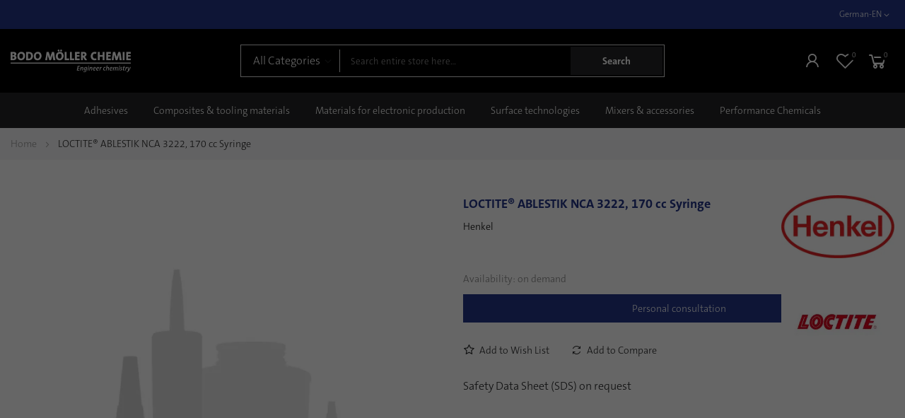

--- FILE ---
content_type: text/html; charset=UTF-8
request_url: https://shop.bm-chemie.com/de/en/loctite-ablestik-nca-3222-170-cc-syringe.html
body_size: 20064
content:
 <!doctype html><html lang="en"><head prefix="og: http://ogp.me/ns# fb: http://ogp.me/ns/fb# product: http://ogp.me/ns/product#"><script> var LOCALE = 'en\u002DUS'; var BASE_URL = 'https\u003A\u002F\u002Fshop.bm\u002Dchemie.com\u002Fde\u002Fen\u002F'; var require = { 'baseUrl': 'https\u003A\u002F\u002Fshop.bm\u002Dchemie.com\u002Fstatic\u002Fversion1764258479\u002Ffrontend\u002Fbluesky\u002Fbluesky_kalles_default\u002Fen_US' };</script> <meta charset="utf-8"/>
<meta name="title" content="LOCTITE® ABLESTIK NCA 3222, 170 cc Syringe"/>
<meta name="description" content="LOCTITE® ABLESTIK NCA 3222, 170 cc Syringe"/>
<meta name="keywords" content="LOCTITE ABLESTIK NCA 3222  170 cc Syringe,Materials for modeling &amp; mold making,Release agents,LOCTITE,"/>
<meta name="robots" content="INDEX,FOLLOW"/>
<meta name="viewport" content="width=device-width, initial-scale=1, maximum-scale=1"/>
<meta name="format-detection" content="telephone=no"/>
<title>LOCTITE® ABLESTIK NCA 3222, 170 cc Syringe</title>
<link  rel="stylesheet" type="text/css"  media="all" href="https://shop.bm-chemie.com/static/version1764258479/_cache/merged/dbd9cbb4ed18e8781061f69d8b55bdd4.min.css" />
<link  rel="stylesheet" type="text/css"  media="screen and (min-width: 768px)" href="https://shop.bm-chemie.com/static/version1764258479/frontend/bluesky/bluesky_kalles_default/en_US/css/styles-l.min.css" />
<link  rel="stylesheet" type="text/css"  media="print" href="https://shop.bm-chemie.com/static/version1764258479/frontend/bluesky/bluesky_kalles_default/en_US/css/print.min.css" />
<script    src="https://shop.bm-chemie.com/static/version1764258479/frontend/bluesky/bluesky_kalles_default/en_US/requirejs/require.min.js"></script>
<script    src="https://shop.bm-chemie.com/static/version1764258479/frontend/bluesky/bluesky_kalles_default/en_US/requirejs-min-resolver.min.js"></script>
<script    src="https://shop.bm-chemie.com/static/version1764258479/frontend/bluesky/bluesky_kalles_default/en_US/js/bundle/bundle0.min.js"></script>
<script    src="https://shop.bm-chemie.com/static/version1764258479/frontend/bluesky/bluesky_kalles_default/en_US/js/bundle/bundle1.min.js"></script>
<script    src="https://shop.bm-chemie.com/static/version1764258479/frontend/bluesky/bluesky_kalles_default/en_US/js/bundle/bundle10.min.js"></script>
<script    src="https://shop.bm-chemie.com/static/version1764258479/frontend/bluesky/bluesky_kalles_default/en_US/js/bundle/bundle11.min.js"></script>
<script    src="https://shop.bm-chemie.com/static/version1764258479/frontend/bluesky/bluesky_kalles_default/en_US/js/bundle/bundle12.min.js"></script>
<script    src="https://shop.bm-chemie.com/static/version1764258479/frontend/bluesky/bluesky_kalles_default/en_US/js/bundle/bundle13.min.js"></script>
<script    src="https://shop.bm-chemie.com/static/version1764258479/frontend/bluesky/bluesky_kalles_default/en_US/js/bundle/bundle14.min.js"></script>
<script    src="https://shop.bm-chemie.com/static/version1764258479/frontend/bluesky/bluesky_kalles_default/en_US/js/bundle/bundle15.min.js"></script>
<script    src="https://shop.bm-chemie.com/static/version1764258479/frontend/bluesky/bluesky_kalles_default/en_US/js/bundle/bundle16.min.js"></script>
<script    src="https://shop.bm-chemie.com/static/version1764258479/frontend/bluesky/bluesky_kalles_default/en_US/js/bundle/bundle17.min.js"></script>
<script    src="https://shop.bm-chemie.com/static/version1764258479/frontend/bluesky/bluesky_kalles_default/en_US/js/bundle/bundle18.min.js"></script>
<script    src="https://shop.bm-chemie.com/static/version1764258479/frontend/bluesky/bluesky_kalles_default/en_US/js/bundle/bundle2.min.js"></script>
<script    src="https://shop.bm-chemie.com/static/version1764258479/frontend/bluesky/bluesky_kalles_default/en_US/js/bundle/bundle3.min.js"></script>
<script    src="https://shop.bm-chemie.com/static/version1764258479/frontend/bluesky/bluesky_kalles_default/en_US/js/bundle/bundle4.min.js"></script>
<script    src="https://shop.bm-chemie.com/static/version1764258479/frontend/bluesky/bluesky_kalles_default/en_US/js/bundle/bundle5.min.js"></script>
<script    src="https://shop.bm-chemie.com/static/version1764258479/frontend/bluesky/bluesky_kalles_default/en_US/js/bundle/bundle6.min.js"></script>
<script    src="https://shop.bm-chemie.com/static/version1764258479/frontend/bluesky/bluesky_kalles_default/en_US/js/bundle/bundle7.min.js"></script>
<script    src="https://shop.bm-chemie.com/static/version1764258479/frontend/bluesky/bluesky_kalles_default/en_US/js/bundle/bundle8.min.js"></script>
<script    src="https://shop.bm-chemie.com/static/version1764258479/frontend/bluesky/bluesky_kalles_default/en_US/js/bundle/bundle9.min.js"></script>
<script    src="https://shop.bm-chemie.com/static/version1764258479/frontend/bluesky/bluesky_kalles_default/en_US/mage/requirejs/static.min.js"></script>
<script    src="https://shop.bm-chemie.com/static/version1764258479/frontend/bluesky/bluesky_kalles_default/en_US/mage/requirejs/mixins.min.js"></script>
<script    src="https://shop.bm-chemie.com/static/version1764258479/frontend/bluesky/bluesky_kalles_default/en_US/requirejs-config.min.js"></script>
<script    src="https://shop.bm-chemie.com/static/version1764258479/frontend/bluesky/bluesky_kalles_default/en_US/Smile_ElasticsuiteTracker/js/tracking.min.js"></script>
<link  rel="canonical" href="https://shop.bm-chemie.com/de/en/loctite-ablestik-nca-3222-170-cc-syringe.html" />
<link  rel="icon" type="image/x-icon" href="https://shop.bm-chemie.com/media/favicon/websites/1/favicon.png" />
<link  rel="shortcut icon" type="image/x-icon" href="https://shop.bm-chemie.com/media/favicon/websites/1/favicon.png" />
<meta name="google-site-verification" content="cJp2BK-oKfBAV5T7ppY9t18F4BhGGOFrpEjifxhz0y8" />   <!-- Google Tag Manager by MagePal --><script >
    window.dataLayer = window.dataLayer || [];

</script>  <script type="text/x-magento-init">
    {
        "*": {
            "magepalGtmDatalayer": {
                "isCookieRestrictionModeEnabled": 0,
                "currentWebsite": 1,
                "cookieName": "user_allowed_save_cookie",
                "dataLayer": "dataLayer",
                "accountId": "GTM-TDG26LK2",
                "data": [{"ecommerce":{"currencyCode":"EUR"},"pageType":"catalog_product_view","list":"detail"},{"event":"productPage","product":{"id":"668","sku":"2870384","parent_sku":"2870384","product_type":"simple","name":"LOCTITE\u00ae ABLESTIK NCA 3222, 170 cc Syringe","price":999999,"attribute_set_id":"12","path":"LOCTITE\u00ae ABLESTIK NCA 3222, 170 cc Syringe","category":"Surface mount adhesives (SMA)","image_url":"https:\/\/shop.bm-chemie.com\/media\/catalog\/product\/a\/p\/app_default_product_abf3.jpg"}}],
                "isGdprEnabled": 0,
                "gdprOption": 0,
                "addJsInHeader": 0,
                "containerCode": ""
            }
        }
    }</script> <!-- End Google Tag Manager by MagePal --><script  data-cmp-ab="1" src="https://cdn.consentmanager.net/delivery/autoblocking/8a8c78a3914d6.js" data-cmp-host="delivery.consentmanager.net" data-cmp-cdn="cdn.consentmanager.net" data-cmp-codesrc="19"></script>  <link rel="preconnect" href="https://fonts.googleapis.com"><link rel="preconnect" href="https://fonts.gstatic.com" crossorigin><link href="https://fonts.googleapis.com/css2?family=Poppins:ital,wght@0,100;0,300;0,400;0,500;0,600;0,700;0,900&family=Libre+Baskerville:ital@1&family=Roboto+Slab:wght@300&display=swap" rel="stylesheet"> <link rel="stylesheet" type="text/css" href="https://shop.bm-chemie.com/media/blueskytechco/theme_option/store_de_en.min.css?v=1697635483"> <script type="text/x-magento-init">
        {
            "*": {
                "Magento_PageCache/js/form-key-provider": {
                    "isPaginationCacheEnabled":
                        0                }
            }
        }</script>  <script type="application/ld+json" id="structured-data">
{
    "@context": "https://schema.org/",
    "@type": "ItemPage",
    "publisher": {
        "@type": "Organization",
        "name": "Bodo Möller Chemie GmbH",
        "url": "https://shop.bm-chemie.com/de/en/",
        "logo": {
            "@type": "ImageObject",
            "url": "https://shop.bm-chemie.com/media/logo/default/BMCSignet_white.png"
        }
    }
        ,
    "mainEntity": {"@context":"https://schema.org/","@type":"Product","@id":"https://shop.bm-chemie.com/de/en/loctite-ablestik-nca-3222-170-cc-syringe.html#Product","name":"LOCTITE\u00ae ABLESTIK NCA 3222, 170 cc Syringe","sku":"2870384","description":"","image":"https://shop.bm-chemie.com/media/catalog/product/cache/d9fdba362fa5c30ced2287ce843a9f3a/a/p/app_default_product_abf3.jpg","brand":{"@type":"Brand","name":"Henkel"},"offers":{"@type":"Offer","url":"https://shop.bm-chemie.com/de/en/loctite-ablestik-nca-3222-170-cc-syringe.html","priceCurrency":"EUR","availability":"http://schema.org/OutOfStock","itemCondition":"http://schema.org/NewCondition","priceSpecification":{"@type":"UnitPriceSpecification","priceCurrency":"EUR","valueAddedTaxIncluded":"1"}}}      }</script>  <script>
try{smileTracker.setConfig({beaconUrl:'https://shop.bm-chemie.com/de/en/elasticsuite/tracker/hit/image/h.png',telemetryUrl:'https://t.elasticsuite.io/track',telemetryEnabled:'',sessionConfig:{"visit_cookie_name":"STUID","visit_cookie_lifetime":"3600","visitor_cookie_lifetime":"365","visitor_cookie_name":"STVID","domain":"shop.bm-chemie.com","path":"\/"},endpointUrl:'https://shop.bm-chemie.com/de/en/rest/V1/elasticsuite-tracker/hit',});smileTracker.addPageVar('store_id','2');require(['Smile_ElasticsuiteTracker/js/user-consent'],function(userConsent){if(userConsent({"cookieRestrictionEnabled":"0","cookieRestrictionName":"user_allowed_save_cookie"})){smileTracker.sendTag();}});}catch(err){;}
</script> <meta property="og:type" content="product" /><meta property="og:title" content="LOCTITE&#xAE;&#x20;ABLESTIK&#x20;NCA&#x20;3222,&#x20;170&#x20;cc&#x20;Syringe" /><meta property="og:image" content="https://shop.bm-chemie.com/media/catalog/product/cache/246fd94abcacc21c3433106770436465/a/p/app_default_product_abf3.jpg" /><meta property="og:description" content="" /><meta property="og:url" content="https://shop.bm-chemie.com/de/en/loctite-ablestik-nca-3222-170-cc-syringe.html" /> <meta property="product:price:amount" content="0"/> <meta property="product:price:currency" content="EUR"/> <meta name="generator" content="Powered by Slider Revolution 6.6.7 - responsive, Mobile-Friendly Slider Plugin with comfortable drag and drop interface." />
<script>define("setREVStartSize",function(){return function(t){window.RSIW=void 0===window.RSIW?window.innerWidth:window.RSIW,window.RSIH=void 0===window.RSIH?window.innerHeight:window.RSIH;try{var h=0===(h=document.getElementById(t.c).parentNode.offsetWidth)||isNaN(h)||"fullwidth"==t.l||"fullwidth"==t.layout?window.RSIW:h;if(t.tabw=void 0===t.tabw?0:parseInt(t.tabw),t.thumbw=void 0===t.thumbw?0:parseInt(t.thumbw),t.tabh=void 0===t.tabh?0:parseInt(t.tabh),t.thumbh=void 0===t.thumbh?0:parseInt(t.thumbh),t.tabhide=void 0===t.tabhide?0:parseInt(t.tabhide),t.thumbhide=void 0===t.thumbhide?0:parseInt(t.thumbhide),t.mh=void 0===t.mh||""==t.mh||"auto"===t.mh?0:parseInt(t.mh,0),"fullscreen"===t.layout||"fullscreen"===t.l)d=Math.max(t.mh,window.RSIH);else{for(var e in t.gw=Array.isArray(t.gw)?t.gw:[t.gw],t.rl)void 0!==t.gw[e]&&0!==t.gw[e]||(t.gw[e]=t.gw[e-1]);for(var e in t.gh=void 0===t.el||""===t.el||Array.isArray(t.el)&&0==t.el.length?t.gh:t.el,t.gh=Array.isArray(t.gh)?t.gh:[t.gh],t.rl)void 0!==t.gh[e]&&0!==t.gh[e]||(t.gh[e]=t.gh[e-1]);var i,a=new Array(t.rl.length),r=0;for(e in t.tabw=t.tabhide>=h?0:t.tabw,t.thumbw=t.thumbhide>=h?0:t.thumbw,t.tabh=t.tabhide>=h?0:t.tabh,t.thumbh=t.thumbhide>=h?0:t.thumbh,t.rl)a[e]=t.rl[e]<window.RSIW?0:t.rl[e];for(e in i=a[0],a)i>a[e]&&0<a[e]&&(i=a[e],r=e);var w=h>t.gw[r]+t.tabw+t.thumbw?1:(h-(t.tabw+t.thumbw))/t.gw[r],d=t.gh[r]*w+(t.tabh+t.thumbh)}w=document.getElementById(t.c);null!==w&&w&&(w.style.height=d+"px"),null!==(w=document.getElementById(t.c+"_wrapper"))&&w&&(w.style.height=d+"px",w.style.display="block")}catch(t){console.log("Failure at Presize of Slider:"+t)}}});</script>
<style>.ui-menu-item.item-814 .submenu{width: 1400px;}</style><style>.ui-menu-item.item-841 .submenu{width: 1400px;}</style><style>.ui-menu-item.item-857 .submenu{width: 1400px;}</style><style>#html-body [data-pb-style=D0U5JUW],#html-body [data-pb-style=QNHBFOC],#html-body [data-pb-style=S85G27O]{display:flex;flex-direction:column;background-position:left top;background-size:cover;background-repeat:no-repeat;background-attachment:scroll}#html-body [data-pb-style=QNHBFOC]{justify-content:center;margin-bottom:20px;padding-top:40px}#html-body [data-pb-style=D0U5JUW],#html-body [data-pb-style=S85G27O]{justify-content:flex-start;padding-bottom:30px}#html-body [data-pb-style=D0U5JUW]{justify-content:center;background-color:#232425;padding-top:15px;padding-bottom:15px}#html-body [data-pb-style=EMJTBK3],#html-body [data-pb-style=OIVUULO],#html-body [data-pb-style=VTGSU3X]{background-position:left top;background-size:cover;background-repeat:no-repeat;background-attachment:scroll;align-self:stretch}#html-body [data-pb-style=HOGGAX8],#html-body [data-pb-style=KI734YF],#html-body [data-pb-style=SXTLCPS]{display:flex;width:100%}#html-body [data-pb-style=JXB34MT]{justify-content:flex-start;display:flex;flex-direction:column;background-position:left top;background-size:cover;background-repeat:no-repeat;background-attachment:scroll;width:calc(33.3333% - 10px);margin-left:10px;align-self:stretch}#html-body [data-pb-style=IF9J9HS],#html-body [data-pb-style=MM25TKW],#html-body [data-pb-style=MWIQVUC],#html-body [data-pb-style=NI9UFN0],#html-body [data-pb-style=VDJ03RU]{justify-content:flex-start;display:flex;flex-direction:column;background-position:left top;background-size:cover;background-repeat:no-repeat;background-attachment:scroll;width:66.6667%;align-self:stretch}#html-body [data-pb-style=MM25TKW],#html-body [data-pb-style=MWIQVUC],#html-body [data-pb-style=NI9UFN0],#html-body [data-pb-style=VDJ03RU]{width:25%;margin-bottom:30px}#html-body [data-pb-style=B5C6TWX],#html-body [data-pb-style=IG90L19]{justify-content:flex-start;display:flex;flex-direction:column;background-position:left top;background-size:cover;background-repeat:no-repeat;background-attachment:scroll;width:66.6667%;align-self:stretch}#html-body [data-pb-style=B5C6TWX]{justify-content:center;text-align:right;width:33.3333%}#html-body [data-pb-style=LT1M5TH]{text-align:left;margin-right:50px;margin-bottom:25px;border-style:none}#html-body [data-pb-style=QMKMK11],#html-body [data-pb-style=QNDEN70]{max-width:100%;height:auto}#html-body [data-pb-style=IU4DPBA]{text-align:left;padding-bottom:10px}#html-body [data-pb-style=T40S08T]{text-align:left}#html-body [data-pb-style=W5BH32H]{margin-bottom:15px}#html-body [data-pb-style=C1W60TK]{padding-top:5px;padding-bottom:5px}#html-body [data-pb-style=XSH4NSV]{margin-bottom:20px}#html-body [data-pb-style=L2X8J01]{font-size:24px}#html-body [data-pb-style=UT7VYVE]{margin-bottom:20px}#html-body [data-pb-style=GNSUYGH]{font-size:24px}#html-body [data-pb-style=XQXV0NB]{margin-bottom:20px}#html-body [data-pb-style=O9UMUP7]{font-size:24px}#html-body [data-pb-style=ODI7DI9],#html-body [data-pb-style=XY3MQHS]{text-align:center}#html-body [data-pb-style=N7D2DMY]{text-align:left}#html-body [data-pb-style=IBT7DIB],#html-body [data-pb-style=KR052ND]{text-align:center}#html-body [data-pb-style=ERM2T03]{text-align:left}#html-body [data-pb-style=CTBX2BJ]{text-align:center}#html-body [data-pb-style=V29OWDS]{text-align:left}#html-body [data-pb-style=A0Q7PSM],#html-body [data-pb-style=GG2T099]{text-align:center}#html-body [data-pb-style=BOL20A0]{display:inline-block}#html-body [data-pb-style=FOP4FFQ]{text-align:center;margin-bottom:38px}@media only screen and (max-width: 1024px) { #html-body [data-pb-style=LT1M5TH]{border-style:none} }@media only screen and (max-width: 768px) { #html-body [data-pb-style=LT1M5TH]{border-style:none} }</style><style>
#rs-demo-id {}
</style></head><body data-container="body" data-mage-init='{"loaderAjax": {}, "loader": { "icon": "https://shop.bm-chemie.com/static/version1764258479/frontend/bluesky/bluesky_kalles_default/en_US/images/loader-2.gif"}}' class="product-layout-1 sticky-sidebar-enable catalog-product-view product-loctite-ablestik-nca-3222-170-cc-syringe product__style-1 hide__rating hide__quickview enable__sticky--header hide__addtocart--related page-layout-1column" id="html-body"> <!-- Google Tag Manager by MagePal --> <noscript><iframe src="//www.googletagmanager.com/ns.html?id=GTM-TDG26LK2" height="0" width="0" style="display:none;visibility:hidden"></iframe></noscript> <!-- End Google Tag Manager by MagePal -->   <div class="section-top-header"><div class="content__top--header--banner"></div><a rel="nofollow" href="#" class="btn__top--header--banner--close">close</a></div>       <script type="text/x-magento-init">
    {
        "*": {
            "Magento_PageBuilder/js/widget-initializer": {
                "config": {"[data-content-type=\"slider\"][data-appearance=\"default\"]":{"Magento_PageBuilder\/js\/content-type\/slider\/appearance\/default\/widget":false},"[data-content-type=\"map\"]":{"Magento_PageBuilder\/js\/content-type\/map\/appearance\/default\/widget":false},"[data-content-type=\"row\"]":{"Magento_PageBuilder\/js\/content-type\/row\/appearance\/default\/widget":false},"[data-content-type=\"tabs\"]":{"Magento_PageBuilder\/js\/content-type\/tabs\/appearance\/default\/widget":false},"[data-content-type=\"slide\"]":{"Magento_PageBuilder\/js\/content-type\/slide\/appearance\/default\/widget":{"buttonSelector":".pagebuilder-slide-button","showOverlay":"hover","dataRole":"slide"}},"[data-content-type=\"banner\"]":{"Magento_PageBuilder\/js\/content-type\/banner\/appearance\/default\/widget":{"buttonSelector":".pagebuilder-banner-button","showOverlay":"hover","dataRole":"banner"}},"[data-content-type=\"buttons\"]":{"Magento_PageBuilder\/js\/content-type\/buttons\/appearance\/inline\/widget":false},"[data-content-type=\"products\"][data-appearance=\"carousel\"]":{"Magento_PageBuilder\/js\/content-type\/products\/appearance\/carousel\/widget":false},"[data-content-type=\"blog_posts\"][data-appearance=\"carousel\"]":{"Blueskytechco_PageBuilderCustom\/js\/content-type\/blog-posts\/appearance\/carousel\/widget":false},"[data-content-type=\"instagram\"][data-appearance=\"carousel\"]":{"Blueskytechco_PageBuilderCustom\/js\/content-type\/instagram\/appearance\/carousel\/widget":false},"[data-content-type=\"category_thumbnail_image\"][data-appearance=\"carousel\"]":{"Blueskytechco_PageBuilderCustom\/js\/content-type\/category-thumbnail-image\/appearance\/carousel\/widget":false},"[data-content-type=\"product_advanced\"][data-appearance=\"carousel\"]":{"Blueskytechco_PageBuilderCustom\/js\/content-type\/product-advanced\/appearance\/carousel\/widget":false},"[data-content-type=\"gallery\"][data-appearance=\"default\"]":{"Blueskytechco_PageBuilderCustom\/js\/content-type\/gallery\/appearance\/default\/widget":false},"[data-content-type=\"faq\"]":{"Blueskytechco_PageBuilderCustom\/js\/content-type\/faq\/appearance\/default\/widget":false},"[data-content-type=\"lookbook\"][data-appearance=\"carousel\"]":{"Blueskytechco_PageBuilderCustom\/js\/content-type\/lookbook\/appearance\/carousel\/widget":false},"[data-content-type=\"lookbook\"][data-appearance=\"mansoy\"]":{"Blueskytechco_PageBuilderCustom\/js\/content-type\/lookbook\/appearance\/mansoy\/widget":false},"[data-content-type=\"productcountdowntimers\"][data-appearance=\"carousel\"]":{"Blueskytechco_PageBuilderCustom\/js\/content-type\/productcountdowntimers\/appearance\/carousel\/widget":false},"[data-content-type=\"productcountdowntimers\"][data-appearance=\"grid\"]":{"Blueskytechco_PageBuilderCustom\/js\/content-type\/productcountdowntimers\/appearance\/grid\/widget":false},"[data-content-type=\"daily_deal\"][data-appearance=\"carousel\"]":{"Blueskytechco_PageBuilderCustom\/js\/content-type\/daily_deal\/appearance\/carousel\/widget":false},"[data-content-type=\"daily_deal\"][data-appearance=\"grid\"]":{"Blueskytechco_PageBuilderCustom\/js\/content-type\/daily_deal\/appearance\/grid\/widget":false},"[data-content-type=\"testimonial\"][data-appearance=\"carousel\"]":{"Blueskytechco_PageBuilderCustom\/js\/content-type\/testimonial\/appearance\/carousel\/widget":false}},
                "breakpoints": {"desktop":{"label":"Desktop","stage":true,"default":true,"class":"desktop-switcher","icon":"Magento_PageBuilder::css\/images\/switcher\/switcher-desktop.svg","conditions":{"min-width":"1024px"},"options":{"products":{"default":{"slidesToShow":"5"}}}},"tablet":{"conditions":{"max-width":"1024px","min-width":"768px"},"options":{"products":{"default":{"slidesToShow":"4"},"continuous":{"slidesToShow":"3"}}}},"mobile":{"label":"Mobile","stage":true,"class":"mobile-switcher","icon":"Magento_PageBuilder::css\/images\/switcher\/switcher-mobile.svg","media":"only screen and (max-width: 768px)","conditions":{"max-width":"768px","min-width":"640px"},"options":{"products":{"default":{"slidesToShow":"3"}}}},"mobile-small":{"conditions":{"max-width":"640px"},"options":{"products":{"default":{"slidesToShow":"2"},"continuous":{"slidesToShow":"1"}}}}}            }
        }
    }</script>   <script>
    window.logoUrl = 'https://shop.bm-chemie.com/media/blueskytechco/pupuplogo/default/logosmall.png';
	window.backgroundUrl = 'https://shop.bm-chemie.com/media/blueskytechco/pupupbg/default/home-bg.jpg';
	window.title = 'My Wishlist';
	window.description = "We love Magento";</script> <script type="text/x-magento-init">
{
    "*": {
        "blueskytechco/ajaxsuite"    : {
                "loginUrl": "https://shop.bm-chemie.com/de/en/customer/account/login/",
                "customerId": "",
                "ajaxCart" : {
                    "enabled" : 1,
                    "actionAfterSuccess" : "minicart"
                },
                "ajaxWishList" : {
                    "enabled" : 1,
                    "WishlistUrl": "https://shop.bm-chemie.com/de/en/ajaxsuite/wishlist/add/"
                },
                "ajaxCompare" : {
                    "enabled" : 1,
                    "CompareUrl": "https://shop.bm-chemie.com/de/en/ajaxsuite/compare/add/"
                }
            }
    }
}</script>  <script type="text/x-magento-init">
    {
        "*": {
            "mage/cookies": {
                "expires": null,
                "path": "\u002F",
                "domain": ".shop.bm\u002Dchemie.com",
                "secure": true,
                "lifetime": "14400"
            }
        }
    }</script>  <noscript><div class="message global noscript"><div class="content"><p><strong>JavaScript seems to be disabled in your browser.</strong> <span> For the best experience on our site, be sure to turn on Javascript in your browser.</span></p></div></div></noscript>   <script>    require.config({
        map: {
            '*': {
                wysiwygAdapter: 'mage/adminhtml/wysiwyg/tiny_mce/tinymceAdapter'
            }
        }
    });</script> <script>    require.config({
        paths: {
            googleMaps: 'https\u003A\u002F\u002Fmaps.googleapis.com\u002Fmaps\u002Fapi\u002Fjs\u003Fv\u003D3\u0026key\u003D'
        },
        config: {
            'Magento_PageBuilder/js/utils/map': {
                style: '',
            },
            'Magento_PageBuilder/js/content-type/map/preview': {
                apiKey: '',
                apiKeyErrorMessage: 'You\u0020must\u0020provide\u0020a\u0020valid\u0020\u003Ca\u0020href\u003D\u0027https\u003A\u002F\u002Fshop.bm\u002Dchemie.com\u002Fde\u002Fen\u002Fadminhtml\u002Fsystem_config\u002Fedit\u002Fsection\u002Fcms\u002F\u0023cms_pagebuilder\u0027\u0020target\u003D\u0027_blank\u0027\u003EGoogle\u0020Maps\u0020API\u0020key\u003C\u002Fa\u003E\u0020to\u0020use\u0020a\u0020map.'
            },
            'Magento_PageBuilder/js/form/element/map': {
                apiKey: '',
                apiKeyErrorMessage: 'You\u0020must\u0020provide\u0020a\u0020valid\u0020\u003Ca\u0020href\u003D\u0027https\u003A\u002F\u002Fshop.bm\u002Dchemie.com\u002Fde\u002Fen\u002Fadminhtml\u002Fsystem_config\u002Fedit\u002Fsection\u002Fcms\u002F\u0023cms_pagebuilder\u0027\u0020target\u003D\u0027_blank\u0027\u003EGoogle\u0020Maps\u0020API\u0020key\u003C\u002Fa\u003E\u0020to\u0020use\u0020a\u0020map.'
            },
        }
    });</script><script>
    require.config({
        shim: {
            'Magento_PageBuilder/js/utils/map': {
                deps: ['googleMaps']
            }
        }
    });</script><div class="page-wrapper"><header class="page-header"><div class="header-container layout-5"> <div class="topbar hidden-xs hidden-sticky"><div class="topbar__inner flex-layout space-between topbar__center_section center_vertical center-mobile container container_lager"><div class="topbar__section topbar__col-left col-xl-4 col-sm-5 col-top-link flex-layout center_vertical hidden-xxs no-wrap-desktop header__hotline"></div><div class="topbar__section topbar__static-text col-xl-4 d-none d-xxl-block"></div><div class="topbar__section topbar__col-right col-xl-4 col-sm-7 col-top-link flex-layout center_vertical flex-end"><div class="topbar__locator"></div><div class="container-setting-language-currency">   <div class="switcher language switcher-language" data-ui-id="language-switcher" id="switcher-language"><strong class="label switcher-label"><span>Language</span></strong> <div class="actions dropdown options switcher-options"><div class="action toggle switcher-trigger" id="switcher-language-trigger" data-mage-init='{"dropdown":{}}' data-toggle="dropdown" data-trigger-keypress-button="true"><strong class="view-de_en"><span>German-EN</span></strong></div><ul class="dropdown switcher-dropdown" data-target="dropdown">  <li class="view-de_de switcher-option"><a href="https://shop.bm-chemie.com/de/en/stores/store/redirect/___store/de_de/___from_store/de_en/uenc/aHR0cHM6Ly9zaG9wLmJtLWNoZW1pZS5jb20vZGUvZGUvbG9jdGl0ZS1hYmxlc3Rpay1uY2EtMzIyMi0xNzAtY2Mtc3lyaW5nZS5odG1sP19fX3N0b3JlPWRlX2Rl/">German-DE</a></li>    </ul></div></div>  </div></div></div></div> <div class="header-content sticky-header blueskytechco-header"><div class="container container_lager"><div class="header_middle css_h_se flex-layout space-between center_vertical"><div class="header__logo logo-container"> <div data-action="toggle-nav" class="action nav-toggle nav-1 d-xl-none sticky-toggle"><svg xmlns="http://www.w3.org/2000/svg" width="30" height="16" viewBox="0 0 30 16"><rect width="30" height="1.5"></rect><rect y="7" width="20" height="1.5"></rect><rect y="14" width="30" height="1.5"></rect></svg></div><a class="logo" href="https://shop.bm-chemie.com/de/en/" title="" aria-label="store logo"><img src="https://shop.bm-chemie.com/media/logo/default/BMCSignet_white.png" title="" alt="" width="170"  /></a></div><div class="top-search">  <div class="block block-quick-search block-search search_type_defaut"><div class="block block-content"><div class="dropdown"> <div id="search-form"> <form class="form minisearch" id="search_mini_form" action="https://shop.bm-chemie.com/de/en/catalogsearch/result/" method="get"><div class="form-minisearch-search-product"><div class="form-minisearch"><div class="search-form">  <div class="field-by-cat-search search-category-dropdown hidden-xs"><select name="cat" id="choose_category"><option value="">All Categories</option><option value="15">Adhesives</option><option value="41">Composites & tooling materials</option><option value="57">Materials for electronic production</option><option value="75">Surface technologies</option><option value="81">Additive manufacturing technologies</option><option value="82">Mixers & accessories</option><option value="158">Performance Chemicals</option><option value="377">Manufacturer</option><option value="378">Brands</option></select></div>  <div class="field search"><label class="label" for="search" data-role="minisearch-label"><span>Search</span></label> <div class="control"><input id="search" type="text" name="q" value="" placeholder="Search&#x20;entire&#x20;store&#x20;here..." class="input-text" maxlength="128" role="combobox" aria-haspopup="false" aria-autocomplete="both" autocomplete="off" aria-expanded="false"/><div class="search-clear hidden" title="Clear Field">Clear Field</div></div><div class="actions"><button type="submit" title="Search" class="action search" aria-label="Search" ><span>Search</span></button></div></div></div></div></div><div class="auto-complete-result" data-bind="scope: 'searchsuite_autocomplete_form'"><!-- ko template: getTemplate() --><!-- /ko --></div></form></div></div></div></div><script type="text/x-magento-init">
    {
        ".block-quick-search": {
            "Blueskytechco_SearchSuite/js/searchsuite": {
				"typeSearch": "defaut"
            }
        }
    }</script> <script type="text/x-magento-init">
{
    "*": {
        "Magento_Ui/js/core/app": {
            "components": {
                "searchsuite_autocomplete_form": {
                    "component": "Blueskytechco_SearchSuite/js/autocomplete"
                },
                "autocompleteBindEvents": {
                    "component": "Blueskytechco_SearchSuite/js/action/bindEvents",
                    "config": {
                        "searchFormSelector": "#search_mini_form",
                        "searchButtonSelector": "#minisearch button.search",
                        "inputSelector": ".minisearch .search input[type=\"text\"]",
						"inputSelectorCate": "#choose_category",
						"searchClear": ".search-clear",
						"getMinQueryLength": "2", 
                        "searchDelay": "",
						"suggestProduct": "true",
						"typeSearch": "defaut",
						"urlSuggestProduct": "https://shop.bm-chemie.com/de/en/saerch_suite/search_ajax/suggestproduct/?cate=15"
                    }
                },
                "autocompleteDataProvider": {
                    "component": "Blueskytechco_SearchSuite/js/action/dataProvider",
					"config": {
                        "url": "https://shop.bm-chemie.com/de/en/search/ajax/suggest/"
                    }
                }
            }
        }
    }
}</script> </div><div class="header__action col-right hidden_text icon-type--2 flex-layout flex-end flex-nowrap"><div class="flex-layout center_vertical flex-end flex-nowrap"><ul class="flex-layout header__action-default center_vertical no-wrap-desktop"><li class="account-link-header hidden-s"><ul class="header links">  <li class="greet welcome" data-bind="scope: 'customer'"><!-- ko if: customer().fullname --><span class="logged-in" data-bind="text: new String('Welcome, %1!'). replace('%1', customer().fullname)"></span> <!-- /ko --><!-- ko ifnot: customer().fullname --><span class="not-logged-in" data-bind="text: 'Default welcome msg!'"></span>  <!-- /ko --></li>  <script type="text/x-magento-init">
        {
            "*": {
                "Magento_Ui/js/core/app": {
                    "components": {
                        "customer": {
                            "component": "Magento_Customer/js/view/customer"
                        }
                    }
                }
            }
        }</script>  <li class="link authorization-link" data-label="or"><a href="https://shop.bm-chemie.com/de/en/customer/account/login/referer/aHR0cHM6Ly9zaG9wLmJtLWNoZW1pZS5jb20vZGUvZW4vbG9jdGl0ZS1hYmxlc3Rpay1uY2EtMzIyMi0xNzAtY2Mtc3lyaW5nZS5odG1s/" >Sign In</a></li><li><a href="https://shop.bm-chemie.com/de/en/customer/account/create/" id="idKo3plsQN" >Create an Account</a></li></ul></li>  <li class="link wishlist" data-bind="scope: 'wishlist'"><a href="https://shop.bm-chemie.com/de/en/wishlist/">My Wish List <span data-bind="text: wishlist().counter ? wishlist().items.length : '0'" class="counter qty">0</span></a></li> <script type="text/x-magento-init">
    {
        "*": {
            "Magento_Ui/js/core/app": {
                "components": {
                    "wishlist": {
                        "component": "Magento_Wishlist/js/view/wishlist"
                    }
                }
            }
        }
    }</script> <li class="minicart-li-content-show-hide fixed-minicart"> <div data-block="minicart" class="minicart-wrapper"><a class="action showcart" href="https://shop.bm-chemie.com/de/en/checkout/cart/" data-bind="scope: 'minicart_content'"><span class="text">My Cart</span> <span class="counter qty empty" data-bind="css: { empty: !!getCartParam('summary_count') == false }, blockLoader: isLoading"><!-- <span class="icon-cart-header"><i class="menu-icon icon flaticon-shopping-cart6">&nbsp;</i></span> --><span class="total-mini-cart-item"><!-- ko if: getCartParam('summary_count') --><!-- ko text: getCartParam('summary_count') --><!-- /ko --><!-- /ko --><!-- ko if: !getCartParam('summary_count') --> 0 <!-- /ko --></span></span> <!-- <span class="content-cart hidden-xs"><span class="my-cart">My cart:</span> <span class="total-mini-cart-price" data-bind="html: getCartParam('subtotal')"></span></span> --></a>  <div class="block block-minicart" data-role="dropdownDialog" data-mage-init='{"dropdownDialog":{ "appendTo":"[data-block=minicart]", "triggerTarget":".showcart", "timeout": "2000", "closeOnMouseLeave": false, "closeOnEscape": true, "triggerClass":"active", "parentClass":"active", "buttons":[]}}'><div id="minicart-content-wrapper" data-bind="scope: 'minicart_content'"><!-- ko template: getTemplate() --><!-- /ko --></div></div><script>
            require(['jquery'], function ($) {
                var number_click = 1;
                $('body').on('click', '.minicart-wrapper .qty-down-fixed-onclick', function(){
                    var val_input = $(this).closest('div.field').find('.cart-item-qty').val();
                    val_input = parseInt(val_input);
                    if(val_input <= number_click){
                        val_input = number_click;
                    }
                    else{
                        val_input = val_input - number_click;
                    }
                    $(this).closest('div.field').find('.cart-item-qty').val(val_input);
                    $(this).closest('.details-qty').find('.update-cart-item').show();
                    return false;
                });
                $('body').on('click', '.minicart-wrapper .qty-up-fixed-onclick', function(){
                    var val_input = $(this).closest('div.field').find('.cart-item-qty').val();
                    val_input = parseInt(val_input);
                    val_input = val_input + number_click;
                    $(this).closest('div.field').find('.cart-item-qty').val(val_input);
                    $(this).closest('.details-qty').find('.update-cart-item').show();
                    return false;
                });
            });</script> <script>
        window.checkout = {"shoppingCartUrl":"https:\/\/shop.bm-chemie.com\/de\/en\/checkout\/cart\/","checkoutUrl":"https:\/\/shop.bm-chemie.com\/de\/en\/checkout\/","updateItemQtyUrl":"https:\/\/shop.bm-chemie.com\/de\/en\/checkout\/sidebar\/updateItemQty\/","removeItemUrl":"https:\/\/shop.bm-chemie.com\/de\/en\/checkout\/sidebar\/removeItem\/","imageTemplate":"Magento_Catalog\/product\/image_with_borders","baseUrl":"https:\/\/shop.bm-chemie.com\/de\/en\/","minicartMaxItemsVisible":5,"websiteId":"1","maxItemsToDisplay":10,"storeId":"2","storeGroupId":"1","customerLoginUrl":"https:\/\/shop.bm-chemie.com\/de\/en\/customer\/account\/login\/referer\/aHR0cHM6Ly9zaG9wLmJtLWNoZW1pZS5jb20vZGUvZW4vbG9jdGl0ZS1hYmxlc3Rpay1uY2EtMzIyMi0xNzAtY2Mtc3lyaW5nZS5odG1s\/","isRedirectRequired":false,"autocomplete":"off","captcha":{"user_login":{"isCaseSensitive":false,"imageHeight":50,"imageSrc":"","refreshUrl":"https:\/\/shop.bm-chemie.com\/de\/en\/captcha\/refresh\/","isRequired":false,"timestamp":1769475199}}};</script><script type="text/x-magento-init">
    {
        "[data-block='minicart']": {
            "Magento_Ui/js/core/app": {"components":{"minicart_content":{"children":{"subtotal.container":{"children":{"subtotal":{"children":{"subtotal.totals":{"config":{"display_cart_subtotal_incl_tax":0,"display_cart_subtotal_excl_tax":1,"template":"Magento_Tax\/checkout\/minicart\/subtotal\/totals"},"children":{"subtotal.totals.msrp":{"component":"Magento_Msrp\/js\/view\/checkout\/minicart\/subtotal\/totals","config":{"displayArea":"minicart-subtotal-hidden","template":"Magento_Msrp\/checkout\/minicart\/subtotal\/totals"}}},"component":"Magento_Tax\/js\/view\/checkout\/minicart\/subtotal\/totals"}},"component":"uiComponent","config":{"template":"Magento_Checkout\/minicart\/subtotal"}}},"component":"uiComponent","config":{"displayArea":"subtotalContainer"}},"item.renderer":{"component":"Magento_Checkout\/js\/view\/cart-item-renderer","config":{"displayArea":"defaultRenderer","template":"Magento_Checkout\/minicart\/item\/default"},"children":{"item.image":{"component":"Magento_Catalog\/js\/view\/image","config":{"template":"Magento_Catalog\/product\/image","displayArea":"itemImage"}},"checkout.cart.item.price.sidebar":{"component":"uiComponent","config":{"template":"Magento_Checkout\/minicart\/item\/price","displayArea":"priceSidebar"}}}},"extra_info":{"component":"uiComponent","config":{"displayArea":"extraInfo"}},"promotion":{"component":"uiComponent","config":{"displayArea":"promotion"}}},"config":{"itemRenderer":{"default":"defaultRenderer","simple":"defaultRenderer","virtual":"defaultRenderer"},"template":"Magento_Checkout\/minicart\/content"},"component":"Magento_Checkout\/js\/view\/minicart"}},"types":[]}        },
        "*": {
            "Magento_Ui/js/block-loader": "https\u003A\u002F\u002Fshop.bm\u002Dchemie.com\u002Fstatic\u002Fversion1764258479\u002Ffrontend\u002Fbluesky\u002Fbluesky_kalles_default\u002Fen_US\u002Fimages\u002Floader\u002D1.gif"
        }
    }</script></div></li></ul></div></div></div></div></div><div class="header__menu"><div class="container container_lager"><div class="flex-layout for-full-width-menu space-between center_vertical no-wrap-desktop"><div class="col-menu-on-left flex-layout col-menu center_vertical no-wrap-desktop vertical-hozital-menu"><div class="vertical-menu d-none d-xl-block"></div><div class=" horizontal-menu">  <div class="horizontal-menu-container"><div data-action="toggle-nav" class="action nav-toggle d-xl-none sticky-toggle"><svg width="22px" height="22px" fill="currentColor" stroke="currentColor" xmlns="http://www.w3.org/2000/svg" viewBox="0 0 448 512"><path d="M442 114H6a6 6 0 0 1-6-6V84a6 6 0 0 1 6-6h436a6 6 0 0 1 6 6v24a6 6 0 0 1-6 6zm0 160H6a6 6 0 0 1-6-6v-24a6 6 0 0 1 6-6h436a6 6 0 0 1 6 6v24a6 6 0 0 1-6 6zm0 160H6a6 6 0 0 1-6-6v-24a6 6 0 0 1 6-6h436a6 6 0 0 1 6 6v24a6 6 0 0 1-6 6z"></path></svg></div><nav class="navigation horizontal main-nav nav-sections"><div class="close-menu-mobile"><a href="#" class="close-menu">Close</a></div><div class="mobile-menu-content"><div class="menu-mobile-title d-block d-xl-none"><a class="active" data-menu="horizontal-list" href="#"><span>Menu</span></a></div><ul class="horizontal-list menu down_to_up"><li class="ui-menu-item level0 item-814 custom-static-width dynamic-content menu-item-has-children multicolumn_dropdown"><a href="https://shop.bm-chemie.com/de/en/adhesives.html" class="level-top"><span>Adhesives</span></a><div class="open-children-toggle"></div><div class="submenu multicolumn submenu-814"><div class="row"><ul class="subchildmenu col-sm-12 columns3"><li class="ui-menu-item level1 item-815 menu-item-has-children"><a href="https://shop.bm-chemie.com/de/en/adhesives.html"><span>Adhesives</span></a><div class="open-children-toggle"></div><ul class="subchildmenu"><li class="ui-menu-item level2 item-816"><a href="https://shop.bm-chemie.com/de/en/adhesives/acrylic-adhesives.html">Acrylic adhesives</a></li><li class="ui-menu-item level2 item-817"><a href="https://shop.bm-chemie.com/de/en/adhesives/anaerobic-adhesives.html">Anaerobic adhesives</a></li><li class="ui-menu-item level2 item-818"><a href="https://shop.bm-chemie.com/de/en/adhesives/cyanoacrylates.html">Cyanoacrylates</a></li><li class="ui-menu-item level2 item-819"><a href="https://shop.bm-chemie.com/de/en/adhesives/sealants.html">Sealants</a></li><li class="ui-menu-item level2 item-820"><a href="https://shop.bm-chemie.com/de/en/adhesives/double-sided-adhesive-tapes.html">Double-sided adhesive tapes</a></li><li class="ui-menu-item level2 item-821"><a href="https://shop.bm-chemie.com/de/en/adhesives/epoxy-resin-adhesives-ep.html">Epoxy resin adhesives (EP)</a></li><li class="ui-menu-item level2 item-822"><a href="https://shop.bm-chemie.com/de/en/adhesives/hybrid-adhesives-sealants.html">Hybrid adhesives & sealants</a></li><li class="ui-menu-item level2 item-823"><a href="https://shop.bm-chemie.com/de/en/adhesives/adhesive-films.html">Adhesive films</a></li><li class="ui-menu-item level2 item-824"><a href="https://shop.bm-chemie.com/de/en/adhesives/methyl-methacrylate-adhesives-mma.html">Methyl methacrylate adhesives (MMA)</a></li><li class="ui-menu-item level2 item-825"><a href="https://shop.bm-chemie.com/de/en/adhesives/phenolic-resins-polycondensation-adhesives.html">Phenolic resins & polycondensation adhesives</a></li><li class="ui-menu-item level2 item-826"><a href="https://shop.bm-chemie.com/de/en/adhesives/polyurethane-adhesives-pur.html">Polyurethane adhesives (PUR)</a></li><li class="ui-menu-item level2 item-827"><a href="https://shop.bm-chemie.com/de/en/adhesives/products-for-pretreatment-posttreatment-of-adhesive-surfaces.html">Products for pretreatment & posttreatment of adhesive surfaces</a></li><li class="ui-menu-item level2 item-828"><a href="https://shop.bm-chemie.com/de/en/adhesives/silicone-adhesives-high-temperature-silicones.html">Silicone adhesives & high temperature silicones</a></li><li class="ui-menu-item level2 item-829"><a href="https://shop.bm-chemie.com/de/en/adhesives/spray-adhesives.html">Spray adhesives</a></li><li class="ui-menu-item level2 item-830"><a href="https://shop.bm-chemie.com/de/en/adhesives/uv-curing-adhesives.html">UV curing adhesives</a></li></ul></li><li class="ui-menu-item level1 item-831 menu-item-has-children"><a href="https://shop.bm-chemie.com/de/en/adhesives/hotmelts-packaging-adhesives.html"><span>Hotmelts & packaging adhesives</span></a><div class="open-children-toggle"></div><ul class="subchildmenu"><li class="ui-menu-item level2 item-832"><a href="https://shop.bm-chemie.com/de/en/adhesives/hotmelts-packaging-adhesives/labeling.html">Labeling</a></li><li class="ui-menu-item level2 item-833"><a href="https://shop.bm-chemie.com/de/en/adhesives/hotmelts-packaging-adhesives/cardboard-tray-folding-box-gluing.html">Cardboard, tray & folding box gluing</a></li><li class="ui-menu-item level2 item-834"><a href="https://shop.bm-chemie.com/de/en/adhesives/hotmelts-packaging-adhesives/paper-converting.html">Paper converting</a></li><li class="ui-menu-item level2 item-835"><a href="https://shop.bm-chemie.com/de/en/adhesives/hotmelts-packaging-adhesives/hotmelts.html">Hotmelts</a></li></ul></li><li class="ui-menu-item level1 item-836 menu-item-has-children"><a href="https://shop.bm-chemie.com/de/en/adhesives/adhesives-for-electronic-components.html"><span>Adhesives for electronic components</span></a><div class="open-children-toggle"></div><ul class="subchildmenu"><li class="ui-menu-item level2 item-837"><a href="https://shop.bm-chemie.com/de/en/adhesives/adhesives-for-electronic-components/surface-mount-adhesives-sma.html">Surface Mount Adhesives (SMA)</a></li><li class="ui-menu-item level2 item-838"><a href="https://shop.bm-chemie.com/de/en/adhesives/adhesives-for-electronic-components/electronic-conductive-adhesives-eca.html">Electronic conductive adhesives (ECA)</a></li><li class="ui-menu-item level2 item-839"><a href="https://shop.bm-chemie.com/de/en/adhesives/adhesives-for-electronic-components/underfill-materials.html">Underfill materials</a></li><li class="ui-menu-item level2 item-840"><a href="https://shop.bm-chemie.com/de/en/adhesives/adhesives-for-electronic-components/film-adhesives.html">Film Adhesives</a></li></ul></li></ul></div></div></li><li class="ui-menu-item level0 item-841 custom-static-width dynamic-content menu-item-has-children multicolumn_dropdown"><a href="https://shop.bm-chemie.com/de/en/composites-tooling-materials.html" class="level-top"><span>Composites & tooling materials</span></a><div class="open-children-toggle"></div><div class="submenu multicolumn submenu-841"><div class="row"><ul class="subchildmenu col-sm-12 columns2"><li class="ui-menu-item level1 item-842 menu-item-has-children"><a href="https://shop.bm-chemie.com/de/en/composites-tooling-materials/composite-tooling-materials.html"><span>Composite & tooling materials</span></a><div class="open-children-toggle"></div><ul class="subchildmenu"><li class="ui-menu-item level2 item-843"><a href="https://shop.bm-chemie.com/de/en/composites-tooling-materials/composite-tooling-materials/epoxy-resin-systems.html">Epoxy resin systems</a></li><li class="ui-menu-item level2 item-844"><a href="https://shop.bm-chemie.com/de/en/composites-tooling-materials/composite-tooling-materials/glass-fibre-reinforcements.html">Glass fibre reinforcements</a></li><li class="ui-menu-item level2 item-845"><a href="https://shop.bm-chemie.com/de/en/composites-tooling-materials/composite-tooling-materials/core-edge-fillers-splice-adhesives.html">Core/edge fillers / splice adhesives</a></li><li class="ui-menu-item level2 item-846"><a href="https://shop.bm-chemie.com/de/en/composites-tooling-materials/composite-tooling-materials/carbon-reinforcing-materials.html">Carbon reinforcing materials</a></li><li class="ui-menu-item level2 item-847"><a href="https://shop.bm-chemie.com/de/en/composites-tooling-materials/composite-tooling-materials/surface-films.html">Surface films</a></li></ul></li><li class="ui-menu-item level1 item-848 menu-item-has-children"><a href="https://shop.bm-chemie.com/de/en/composites-tooling-materials/materials-for-modeling-mold-making.html"><span>Materials for modeling & mold making</span></a><div class="open-children-toggle"></div><ul class="subchildmenu"><li class="ui-menu-item level2 item-849"><a href="https://shop.bm-chemie.com/de/en/composites-tooling-materials/materials-for-modeling-mold-making/toolingboards.html">Toolingboards</a></li><li class="ui-menu-item level2 item-850"><a href="https://shop.bm-chemie.com/de/en/composites-tooling-materials/materials-for-modeling-mold-making/silicone-casting-compounds.html">Silicone casting compounds</a></li><li class="ui-menu-item level2 item-851"><a href="https://shop.bm-chemie.com/de/en/composites-tooling-materials/materials-for-modeling-mold-making/casting-resins.html">Casting resins</a></li><li class="ui-menu-item level2 item-852"><a href="https://shop.bm-chemie.com/de/en/composites-tooling-materials/materials-for-modeling-mold-making/auxiliaries-for-tooling-mold-making.html">Auxiliaries for tooling & mold making</a></li><li class="ui-menu-item level2 item-853"><a href="https://shop.bm-chemie.com/de/en/composites-tooling-materials/materials-for-modeling-mold-making/laminating-resins.html">Laminating resins</a></li><li class="ui-menu-item level2 item-854"><a href="https://shop.bm-chemie.com/de/en/composites-tooling-materials/materials-for-modeling-mold-making/gelcoats-coupling-layers.html">Gelcoats & coupling layers</a></li><li class="ui-menu-item level2 item-855"><a href="https://shop.bm-chemie.com/de/en/composites-tooling-materials/materials-for-modeling-mold-making/polyurethane-vacuum-casting-resins.html">Polyurethane vacuum casting resins </a></li><li class="ui-menu-item level2 item-856"><a href="https://shop.bm-chemie.com/de/en/composites-tooling-materials/materials-for-modeling-mold-making/release-agents.html">Release agents</a></li></ul></li></ul></div></div></li><li class="ui-menu-item level0 item-857 custom-static-width dynamic-content menu-item-has-children multicolumn_dropdown"><a href="https://shop.bm-chemie.com/de/en/materials-for-electronic-production.html" class="level-top"><span>Materials for electronic production</span></a><div class="open-children-toggle"></div><div class="submenu multicolumn submenu-857"><div class="row"><ul class="subchildmenu col-sm-12 columns3"><li class="ui-menu-item level1 item-858 menu-item-has-children"><a href="https://shop.bm-chemie.com/de/en/materials-for-electronic-production.html"><span>Materials for electronic production</span></a><div class="open-children-toggle"></div><ul class="subchildmenu"><li class="ui-menu-item level2 item-859"><a href="https://shop.bm-chemie.com/de/en/materials-for-electronic-production/cleaners-for-electronics.html">Cleaners for electronic production</a></li><li class="ui-menu-item level2 item-860"><a href="https://shop.bm-chemie.com/de/en/materials-for-electronic-production/low-pressure-molding-materials.html">Low Pressure Molding Material</a></li><li class="ui-menu-item level2 item-861"><a href="https://shop.bm-chemie.com/de/en/materials-for-electronic-production/other-materials-auxiliaries-for-electric-processing.html">Other materials & auxiliaries for electric processing</a></li><li class="ui-menu-item level2 item-862"><a href="https://shop.bm-chemie.com/de/en/materials-for-electronic-production/impregnating-resins.html">Impregnating resins</a></li><li class="ui-menu-item level2 item-863"><a href="https://shop.bm-chemie.com/de/en/materials-for-electronic-production/trickle-resins.html">Trickle resins</a></li><li class="ui-menu-item level2 item-864"><a href="https://shop.bm-chemie.com/de/en/materials-for-electronic-production/thermal-interface-materials.html">Thermal interface materials</a></li></ul></li><li class="ui-menu-item level1 item-871 menu-item-has-children"><a href="https://shop.bm-chemie.com/de/en/materials-for-electronic-production/adhesives-for-electronic-components.html"><span>Adhesives for electronic components</span></a><div class="open-children-toggle"></div><ul class="subchildmenu"><li class="ui-menu-item level2 item-872"><a href="https://shop.bm-chemie.com/de/en/materials-for-electronic-production/adhesives-for-electronic-components/surface-mount-adhesives-sma.html">Surface Mount Adhesives (SMA)</a></li><li class="ui-menu-item level2 item-873"><a href="https://shop.bm-chemie.com/de/en/materials-for-electronic-production/adhesives-for-electronic-components/electronic-conductive-adhesives-eca.html">Electronic conductive adhesives (ECA)</a></li><li class="ui-menu-item level2 item-874"><a href="https://shop.bm-chemie.com/de/en/materials-for-electronic-production/adhesives-for-electronic-components/underfill-materials.html">Underfill materials</a></li><li class="ui-menu-item level2 item-875"><a href="https://shop.bm-chemie.com/de/en/materials-for-electronic-production/adhesives-for-electronic-components/film-adhesives.html">Film adhesives</a></li></ul></li><li class="ui-menu-item level1 item-865 menu-item-has-children"><a href="https://shop.bm-chemie.com/de/en/materials-for-electronic-production/casting-resins-encapsulants.html"><span>Casting resins & encapsulants</span></a><div class="open-children-toggle"></div><ul class="subchildmenu"><li class="ui-menu-item level2 item-866"><a href="https://shop.bm-chemie.com/de/en/materials-for-electronic-production/casting-resins-encapsulants/epoxy-encapsulants.html">Epoxy encapsulants</a></li><li class="ui-menu-item level2 item-867"><a href="https://shop.bm-chemie.com/de/en/materials-for-electronic-production/casting-resins-encapsulants/polyurethane-encapsulants.html">Polyurethane encapsulants</a></li><li class="ui-menu-item level2 item-868"><a href="https://shop.bm-chemie.com/de/en/materials-for-electronic-production/casting-resins-encapsulants/silicone-encapsulants.html">Silicone encapsulants</a></li><li class="ui-menu-item level2 item-869"><a href="https://shop.bm-chemie.com/de/en/materials-for-electronic-production/casting-resins-encapsulants/chip-on-board-encapsulants-cob-glob-tops-dam-fill-encapsulants.html">Chip on board encapsulants (COB) - Glob tops, dam/fill encapsulants</a></li><li class="ui-menu-item level2 item-870"><a href="https://shop.bm-chemie.com/de/en/materials-for-electronic-production/casting-resins-encapsulants/conformal-coatings.html">Conformal Coatings</a></li></ul></li></ul></div></div></li><li class="ui-menu-item level0 item-876 menu-item-has-children default_dropdown"><a href="https://shop.bm-chemie.com/de/en/surface-technologies.html" class="level-top"><span>Surface technologies</span></a><div class="open-children-toggle"></div><div class="submenu"><ul class="subchildmenu"><li class="ui-menu-item level1 item-877"><a href="https://shop.bm-chemie.com/de/en/surface-technologies/etching-solutions-inhibitors.html">Etching solutions & inhibitors</a></li><li class="ui-menu-item level1 item-878"><a href="https://shop.bm-chemie.com/de/en/surface-technologies/cleaners-degreasers-paint-stripper.html">Cleaners, degreasers & paint stripper</a></li><li class="ui-menu-item level1 item-879"><a href="https://shop.bm-chemie.com/de/en/surface-technologies/special-coatings.html">Special coatings</a></li><li class="ui-menu-item level1 item-880"><a href="https://shop.bm-chemie.com/de/en/surface-technologies/pretreatment-technologies-for-metals-corrosion-protection-paint-adhesion.html">Pretreatment technologies for metals (corrosion protection & paint adhesion)</a></li><li class="ui-menu-item level1 item-881"><a href="https://shop.bm-chemie.com/de/en/surface-technologies/primer-activators.html">Primer & activators</a></li></ul></div></li><li class="ui-menu-item level0 item-882 menu-item-has-children default_dropdown"><a href="https://shop.bm-chemie.com/de/en/mixers-accessories.html" class="level-top"><span>Mixers & accessories</span></a><div class="open-children-toggle"></div><div class="submenu"><ul class="subchildmenu"><li class="ui-menu-item level1 item-883"><a href="https://shop.bm-chemie.com/de/en/mixers-accessories/static-mixers.html">Static mixers</a></li><li class="ui-menu-item level1 item-884"><a href="https://shop.bm-chemie.com/de/en/mixers-accessories/dispenser-and-application-equipment.html">Dispenser and application equipment</a></li></ul></div></li><li class="ui-menu-item level0 item-885 "><a href="https://shop.bm-chemie.com/de/en/performance-chemicals.html" class="level-top">Performance Chemicals</a></li></ul></div></nav></div><script type="text/x-magento-init">
    {
        ".horizontal-menu-container": {
            "Blueskytechco_MenuBuilder/js/components/horizontalmenu": {}
        }
    }</script></div><div class="default-contact-header d-none d-xl-block"></div></div></div></div></div></div><div class="panel wrapper"><div class="panel header"> <a class="action skip contentarea" href="#contentarea"><span> Skip to Content</span></a></div></div></header> <div class="breadcrumbs"></div> <script type="text/x-magento-init">
    {
        ".breadcrumbs": {
            "breadcrumbs": {"categoryUrlSuffix":".html","useCategoryPathInUrl":0,"product":"LOCTITE\u00ae ABLESTIK NCA 3222, 170 cc Syringe"}        }
    }</script><main id="maincontent" class="page-main"> <a id="contentarea" tabindex="-1"></a><div class="page messages"> <div data-placeholder="messages"></div> <div data-bind="scope: 'messages'"><!-- ko if: cookieMessages && cookieMessages.length > 0 --><div aria-atomic="true" role="alert" data-bind="foreach: { data: cookieMessages, as: 'message' }" class="messages"><div data-bind="attr: { class: 'message-' + message.type + ' ' + message.type + ' message', 'data-ui-id': 'message-' + message.type }"><div data-bind="html: $parent.prepareMessageForHtml(message.text)"></div></div></div><!-- /ko --><!-- ko if: messages().messages && messages().messages.length > 0 --><div aria-atomic="true" role="alert" class="messages" data-bind="foreach: { data: messages().messages, as: 'message' }"><div data-bind="attr: { class: 'message-' + message.type + ' ' + message.type + ' message', 'data-ui-id': 'message-' + message.type }"><div data-bind="html: $parent.prepareMessageForHtml(message.text)"></div></div></div><!-- /ko --></div><script type="text/x-magento-init">
    {
        "*": {
            "Magento_Ui/js/core/app": {
                "components": {
                        "messages": {
                            "component": "Magento_Theme/js/view/messages"
                        }
                    }
                }
            }
    }</script></div><div class="columns"><div class="column main"><div class="product-main-content"><div class="row gx-5"><div class="col-md-6 col-12 product-images img_action_zoom pr_sticky_img"><div class="theiaStickySidebar"><div class="product media"> <a id="gallery-prev-area" tabindex="-1"></a><div class="action-skip-wrapper"> <a class="action skip gallery-next-area" href="#gallery-next-area"><span> Skip to the end of the images gallery</span></a></div>  <div class="thumb_none"><div class="col-lg"><div id="gallery-images" class="gallery-images p-thumb slick-slider" data-slick='{"slidesToShow": 1,"slidesToScroll": 1,"rows": 1,"infinite": true, "fade": true,"autoplay": false,"autoplaySpeed": false,"arrows": true,"dots": false}' data-zoom="1" data-gallery-type="" >  <div style="width: 100%;" class="product-image"><div class="gallery-img" style="padding-bottom: 100%;" data-width="850" data-height="850" data-mdid="1089" data-src="https://shop.bm-chemie.com/media/catalog/product/cache/d9fdba362fa5c30ced2287ce843a9f3a/a/p/app_default_product_abf3.jpg" data-bgset="https://shop.bm-chemie.com/media/catalog/product/cache/d9fdba362fa5c30ced2287ce843a9f3a/a/p/app_default_product_abf3.jpg" ><img class="product-image-photo product-image lazyload" src="[data-uri]" data-src="https://shop.bm-chemie.com/media/catalog/product/cache/d9fdba362fa5c30ced2287ce843a9f3a/a/p/app_default_product_abf3.jpg" alt="LOCTITE® ABLESTIK NCA 3222, 170 cc Syringe"></div></div>  </div></div> </div> <script type="text/x-magento-init">
    {
        "[data-gallery-role=gallery-placeholder]": {
            "Magento_ProductVideo/js/fotorama-add-video-events": {
                "videoData": [{"mediaType":"image","videoUrl":null,"isBase":true}],
                "videoSettings": [{"playIfBase":"0","showRelated":"0","videoAutoRestart":"0"}],
                "optionsVideoData": []            }
        }
    }</script><div class="action-skip-wrapper"> <a class="action skip gallery-prev-area" href="#gallery-prev-area"><span> Skip to the beginning of the images gallery</span></a></div> <a id="gallery-next-area" tabindex="-1"></a></div></div></div><div class="col-md-6 col-12 product-infors pr_sticky_info"><div class="theiaStickySidebar"><div class="product-info-main"><div class="brand-product">  </div>  <div class="page-title-wrapper&#x20;product"><h1 class="page-title"  ><span class="base" data-ui-id="page-title-wrapper" >LOCTITE® ABLESTIK NCA 3222, 170 cc Syringe</span></h1></div>   <div class="product-manufacturer">Henkel</div>    <ul class="product-bullet"></ul>         <div class="product-regional-availability">Availability: on demand</div><span data-role="amhideprice-hide-button"  id="amhideprice-product-id-668-7612" style="display: none !important;"></span>
             <script>
                require([
                    "jquery",
                     "Amasty_HidePrice/js/amhideprice"
                ], function ($, amhideprice) {
                    $( document ).ready(function() {
                        $("#amhideprice-product-id-668-7612").amhideprice({"parent":".product-item, .item, td","button":"form[data-role=\"tocart-form\"] button, button.tocart","html":"","hide_compare":"0","hide_wishlist":"0","hide_addtocart":"1","hide_price":"1","product_id":"668"});
                    });
                });
            </script><div class="product-rate-price"><div class="product-info-price"><div class="price-final_price" data-product-id="668"></div><script>require([
                "jquery",
                 "Amasty_HidePrice/js/amhidepriceForm"
            ], function ($, amhidepriceForm) {
                amhidepriceForm.addProduct({"url":"https:\/\/shop.bm-chemie.com\/de\/en\/amasty_hide_price\/request\/add\/","id":"668","name":"LOCTITE\u00ae ABLESTIK NCA 3222, 170 cc Syringe","customer":{"name":" ","email":null,"phone":null}});
            });</script><a data-product-id="668" data-amhide="AmastyHidePricePopup"  class="amasty-hide-price-container" style="background: #223488;
                    color: #FFFFFF;
                    cursor: pointer;
                    display: inline-block;
                    padding:12px 15px;
                    margin-right: 15px;
                    font-size: 1.4rem;
                    line-height: 1.6rem;
                    margin-bottom: 10px;
width: 100%;
text-align: center;
                "><span class="amasty-hide-price-text">Personal consultation</span></a></div>   </div>     <div class="product-add-form"><form data-product-sku="2870384" action="https://shop.bm-chemie.com/de/en/checkout/cart/add/uenc/aHR0cHM6Ly9zaG9wLmJtLWNoZW1pZS5jb20vZGUvZW4vbG9jdGl0ZS1hYmxlc3Rpay1uY2EtMzIyMi0xNzAtY2Mtc3lyaW5nZS5odG1s/product/668/" method="post" id="product_addtocart_form"><input type="hidden" name="product" value="668" /><input type="hidden" name="selected_configurable_option" value="" /><input type="hidden" name="related_product" id="related-products-field" value="" /><input type="hidden" name="item" value="668" /><input name="form_key" type="hidden" value="KTohqg8qkT29IQc3" />      </form></div><script type="text/x-magento-init">
    {
        "[data-role=priceBox][data-price-box=product-id-668]": {
            "priceBox": {
                "priceConfig":  {"productId":"668","priceFormat":{"pattern":"\u20ac%s","precision":2,"requiredPrecision":2,"decimalSymbol":".","groupSymbol":",","groupLength":3,"integerRequired":false},"tierPrices":[]}            }
        }
    }</script><div class="product-social-links"> <div class="product-addto-links" data-role="add-to-links">  <a href="#" class="action towishlist" data-post='{"action":"https:\/\/shop.bm-chemie.com\/de\/en\/wishlist\/index\/add\/","data":{"product":668,"uenc":"aHR0cHM6Ly9zaG9wLmJtLWNoZW1pZS5jb20vZGUvZW4vbG9jdGl0ZS1hYmxlc3Rpay1uY2EtMzIyMi0xNzAtY2Mtc3lyaW5nZS5odG1s"}}' data-action="add-to-wishlist"><span>Add to Wish List</span></a>  <script type="text/x-magento-init">
    {
        "body": {
            "addToWishlist": {"productType":"simple"}        }
    }</script>   <a href="#" data-post='{"action":"https:\/\/shop.bm-chemie.com\/de\/en\/catalog\/product_compare\/add\/","data":{"product":"668","uenc":"aHR0cHM6Ly9zaG9wLmJtLWNoZW1pZS5jb20vZGUvZW4vbG9jdGl0ZS1hYmxlc3Rpay1uY2EtMzIyMi0xNzAtY2Mtc3lyaW5nZS5odG1s"}}' data-role="add-to-links" class="action tocompare"><span>Add to Compare</span></a> </div>  </div><div class="product-technical-sheet"> <div class="product-pdf">            </div></div><div class="product-safety-sheet"><p>Safety Data Sheet (SDS) on request</p></div></div>   <div class="logos-wrapper"> <div class="manufacturer-image"><img src="https://shop.bm-chemie.com/media/catalog/product/H/e/Henkel_4742.jpg" alt="&#x2F;H&#x2F;e&#x2F;Henkel_4742.jpg"></div>   <div class="brand-image"><img src="https://shop.bm-chemie.com/media/catalog/product/l/o/loctite_logo_f5d5.JPG" alt="&#x2F;l&#x2F;o&#x2F;loctite_logo_f5d5.JPG"></div> </div> </div></div></div></div>  <div class="product info detailed"> <div class="product data items" data-mage-init='{"tabs":{"openedState":"active"}}'>  <div class="data item title" data-role="collapsible" id="tab-label-technical"><a class="data switch" tabindex="-1" data-toggle="trigger" href="#technical" id="tab-label-technical-title">Technical specifications</a></div><div class="data item content" aria-labelledby="tab-label-technical-title" id="technical" data-role="content">  <div class="additional-attributes-wrapper table-wrapper">  <table class="data table additional-attributes" id="product-attribute-specs-table"><tbody>          <tr><th class="col label" scope="row">Packaging type</th> <td class="col data" data-th="Packaging&#x20;type">Syringe</td></tr>   </tbody></table></div></div>  <div class="data item title" data-role="collapsible" id="tab-label-additional"><a class="data switch" tabindex="-1" data-toggle="trigger" href="#additional" id="tab-label-additional-title">More Information</a></div><div class="data item content" aria-labelledby="tab-label-additional-title" id="additional" data-role="content">   <div class="additional-attributes-wrapper table-wrapper"><table class="data table additional-attributes" id="product-attribute-specs-table"><caption class="table-caption">More Information</caption><tbody>  <tr><th class="col label" scope="row">BMC internal key</th> <td class="col data" data-th="BMC&#x20;internal&#x20;key">2870384</td></tr>   <tr><th class="col label" scope="row">Regional availability</th> <td class="col data" data-th="Regional&#x20;availability">on demand</td></tr>   <tr><th class="col label" scope="row">Brands</th> <td class="col data" data-th="Brands">LOCTITE®</td></tr>       </tbody></table></div></div>  </div></div><input name="form_key" type="hidden" value="KTohqg8qkT29IQc3" /> <div id="authenticationPopup" data-bind="scope:'authenticationPopup', style: {display: 'none'}"> <script>window.authenticationPopup = {"autocomplete":"off","customerRegisterUrl":"https:\/\/shop.bm-chemie.com\/de\/en\/customer\/account\/create\/","customerForgotPasswordUrl":"https:\/\/shop.bm-chemie.com\/de\/en\/customer\/account\/forgotpassword\/","baseUrl":"https:\/\/shop.bm-chemie.com\/de\/en\/","customerLoginUrl":"https:\/\/shop.bm-chemie.com\/de\/en\/customer\/ajax\/login\/"}</script> <!-- ko template: getTemplate() --><!-- /ko --> <script type="text/x-magento-init">
        {
            "#authenticationPopup": {
                "Magento_Ui/js/core/app": {"components":{"authenticationPopup":{"component":"Magento_Customer\/js\/view\/authentication-popup","children":{"messages":{"component":"Magento_Ui\/js\/view\/messages","displayArea":"messages"},"captcha":{"component":"Magento_Captcha\/js\/view\/checkout\/loginCaptcha","displayArea":"additional-login-form-fields","formId":"user_login","configSource":"checkout"}}}}}            },
            "*": {
                "Magento_Ui/js/block-loader": "https\u003A\u002F\u002Fshop.bm\u002Dchemie.com\u002Fstatic\u002Fversion1764258479\u002Ffrontend\u002Fbluesky\u002Fbluesky_kalles_default\u002Fen_US\u002Fimages\u002Floader\u002D1.gif"
                 }
        }</script></div> <script type="text/x-magento-init">
    {
        "*": {
            "Magento_Customer/js/section-config": {
                "sections": {"stores\/store\/switch":["*"],"stores\/store\/switchrequest":["*"],"directory\/currency\/switch":["*"],"*":["messages"],"customer\/account\/logout":["*","recently_viewed_product","recently_compared_product","persistent"],"customer\/account\/loginpost":["*"],"customer\/account\/createpost":["*"],"customer\/account\/editpost":["*"],"customer\/ajax\/login":["checkout-data","cart","captcha"],"catalog\/product_compare\/add":["compare-products"],"catalog\/product_compare\/remove":["compare-products"],"catalog\/product_compare\/clear":["compare-products"],"sales\/guest\/reorder":["cart"],"sales\/order\/reorder":["cart"],"checkout\/cart\/add":["cart","directory-data","magepal-gtm-jsdatalayer"],"checkout\/cart\/delete":["cart","magepal-gtm-jsdatalayer"],"checkout\/cart\/updatepost":["cart","magepal-gtm-jsdatalayer"],"checkout\/cart\/updateitemoptions":["cart","magepal-gtm-jsdatalayer"],"checkout\/cart\/couponpost":["cart","magepal-gtm-jsdatalayer"],"checkout\/cart\/estimatepost":["cart","magepal-gtm-jsdatalayer"],"checkout\/cart\/estimateupdatepost":["cart","magepal-gtm-jsdatalayer"],"checkout\/onepage\/saveorder":["cart","checkout-data","last-ordered-items","magepal-gtm-jsdatalayer"],"checkout\/sidebar\/removeitem":["cart","magepal-gtm-jsdatalayer"],"checkout\/sidebar\/updateitemqty":["cart","magepal-gtm-jsdatalayer"],"rest\/*\/v1\/carts\/*\/payment-information":["cart","last-ordered-items","instant-purchase","captcha","magepal-gtm-jsdatalayer"],"rest\/*\/v1\/guest-carts\/*\/payment-information":["cart","captcha","magepal-gtm-jsdatalayer"],"rest\/*\/v1\/guest-carts\/*\/selected-payment-method":["cart","checkout-data","magepal-gtm-jsdatalayer"],"rest\/*\/v1\/carts\/*\/selected-payment-method":["cart","checkout-data","instant-purchase","magepal-gtm-jsdatalayer"],"customer\/address\/*":["instant-purchase"],"customer\/account\/*":["instant-purchase"],"vault\/cards\/deleteaction":["instant-purchase"],"multishipping\/checkout\/overviewpost":["cart"],"paypal\/express\/placeorder":["cart","checkout-data"],"paypal\/payflowexpress\/placeorder":["cart","checkout-data"],"paypal\/express\/onauthorization":["cart","checkout-data"],"persistent\/index\/unsetcookie":["persistent"],"review\/product\/post":["review"],"wishlist\/index\/add":["wishlist"],"wishlist\/index\/remove":["wishlist"],"wishlist\/index\/updateitemoptions":["wishlist"],"wishlist\/index\/update":["wishlist"],"wishlist\/index\/cart":["wishlist","cart"],"wishlist\/index\/fromcart":["wishlist","cart"],"wishlist\/index\/allcart":["wishlist","cart"],"wishlist\/shared\/allcart":["wishlist","cart"],"wishlist\/shared\/cart":["cart"],"customcatalog\/cart\/add":["cart"],"braintree\/paypal\/placeorder":["cart","checkout-data"],"braintree\/googlepay\/placeorder":["cart","checkout-data"]},
                "clientSideSections": ["checkout-data","cart-data"],
                "baseUrls": ["https:\/\/shop.bm-chemie.com\/de\/en\/"],
                "sectionNames": ["messages","customer","compare-products","last-ordered-items","cart","directory-data","instant-purchase","loggedAsCustomer","captcha","persistent","review","wishlist","recently_viewed_product","recently_compared_product","product_data_storage","paypal-billing-agreement","magepal-gtm-jsdatalayer"]            }
        }
    }</script> <script type="text/x-magento-init">
    {
        "*": {
            "Magento_Customer/js/customer-data": {
                "sectionLoadUrl": "https\u003A\u002F\u002Fshop.bm\u002Dchemie.com\u002Fde\u002Fen\u002Fcustomer\u002Fsection\u002Fload\u002F",
                "expirableSectionLifetime": 60,
                "expirableSectionNames": ["cart","persistent"],
                "cookieLifeTime": "14400",
                "updateSessionUrl": "https\u003A\u002F\u002Fshop.bm\u002Dchemie.com\u002Fde\u002Fen\u002Fcustomer\u002Faccount\u002FupdateSession\u002F"
            }
        }
    }</script> <script type="text/x-magento-init">
    {
        "*": {
            "Magento_Customer/js/invalidation-processor": {
                "invalidationRules": {
                    "website-rule": {
                        "Magento_Customer/js/invalidation-rules/website-rule": {
                            "scopeConfig": {
                                "websiteId": "1"
                            }
                        }
                    }
                }
            }
        }
    }</script> <script type="text/x-magento-init">
    {
        "body": {
            "pageCache": {"url":"https:\/\/shop.bm-chemie.com\/de\/en\/page_cache\/block\/render\/id\/668\/","handles":["default","catalog_product_view","catalog_product_view_type_simple","catalog_product_view_id_668","catalog_product_view_sku_2870384","catalog_product_view_layout1","nwdthemes_revslider_default"],"originalRequest":{"route":"catalog","controller":"product","action":"view","uri":"\/de\/en\/loctite-ablestik-nca-3222-170-cc-syringe.html"},"versionCookieName":"private_content_version"}        }
    }</script>       <script> require(['jquery', 'domReady!'], function($){ if ($('.mfblogunveil').length) { require(['Magefan_Blog/js/lib/mfblogunveil'], function(){ $('.mfblogunveil').mfblogunveil(); }); } }); </script>   <script type="text/x-magento-init">
    {
        "body": {
            "requireCookie": {"noCookieUrl":"https:\/\/shop.bm-chemie.com\/de\/en\/cookie\/index\/noCookies\/","triggers":[".action.towishlist"],"isRedirectCmsPage":true}        }
    }</script> <script type="text/x-magento-init">
    {
        "*": {
                "Magento_Catalog/js/product/view/provider": {
                    "data": {"items":{"668":{"add_to_cart_button":{"post_data":"{\"action\":\"https:\\\/\\\/shop.bm-chemie.com\\\/de\\\/en\\\/checkout\\\/cart\\\/add\\\/uenc\\\/%25uenc%25\\\/product\\\/668\\\/\",\"data\":{\"product\":\"668\",\"uenc\":\"%uenc%\"}}","url":"https:\/\/shop.bm-chemie.com\/de\/en\/checkout\/cart\/add\/uenc\/%25uenc%25\/product\/668\/","required_options":false},"add_to_compare_button":{"post_data":null,"url":"{\"action\":\"https:\\\/\\\/shop.bm-chemie.com\\\/de\\\/en\\\/catalog\\\/product_compare\\\/add\\\/\",\"data\":{\"product\":\"668\",\"uenc\":\"aHR0cHM6Ly9zaG9wLmJtLWNoZW1pZS5jb20vZGUvZW4vbG9jdGl0ZS1hYmxlc3Rpay1uY2EtMzIyMi0xNzAtY2Mtc3lyaW5nZS5odG1s\"}}","required_options":null},"price_info":{"final_price":0,"max_price":0,"max_regular_price":0,"minimal_regular_price":0,"special_price":null,"minimal_price":0,"regular_price":0,"formatted_prices":{"final_price":"<span class=\"price\">\u20ac0.00<\/span>","max_price":"<span class=\"price\">\u20ac0.00<\/span>","minimal_price":"<span class=\"price\">\u20ac0.00<\/span>","max_regular_price":"<span class=\"price\">\u20ac0.00<\/span>","minimal_regular_price":null,"special_price":null,"regular_price":"<span class=\"price\">\u20ac0.00<\/span>"},"extension_attributes":{"msrp":{"msrp_price":"<span class=\"price\">\u20ac0.00<\/span>","is_applicable":"","is_shown_price_on_gesture":"","msrp_message":"","explanation_message":"Our price is lower than the manufacturer&#039;s &quot;minimum advertised price.&quot; As a result, we cannot show you the price in catalog or the product page. <br><br> You have no obligation to purchase the product once you know the price. You can simply remove the item from your cart."},"tax_adjustments":{"final_price":0,"max_price":0,"max_regular_price":0,"minimal_regular_price":0,"special_price":0,"minimal_price":0,"regular_price":0,"formatted_prices":{"final_price":"<span class=\"price\">\u20ac0.00<\/span>","max_price":"<span class=\"price\">\u20ac0.00<\/span>","minimal_price":"<span class=\"price\">\u20ac0.00<\/span>","max_regular_price":"<span class=\"price\">\u20ac0.00<\/span>","minimal_regular_price":null,"special_price":"<span class=\"price\">\u20ac0.00<\/span>","regular_price":"<span class=\"price\">\u20ac0.00<\/span>"}},"weee_attributes":[],"weee_adjustment":"<span class=\"price\">\u20ac0.00<\/span>"}},"images":[{"url":"https:\/\/shop.bm-chemie.com\/media\/catalog\/product\/cache\/246fd94abcacc21c3433106770436465\/a\/p\/app_default_product_abf3.jpg","code":"recently_viewed_products_grid_content_widget","height":700,"width":700,"label":"LOCTITE\u00ae ABLESTIK NCA 3222, 170 cc Syringe","resized_width":700,"resized_height":700},{"url":"https:\/\/shop.bm-chemie.com\/media\/catalog\/product\/cache\/246fd94abcacc21c3433106770436465\/a\/p\/app_default_product_abf3.jpg","code":"recently_viewed_products_list_content_widget","height":700,"width":700,"label":"LOCTITE\u00ae ABLESTIK NCA 3222, 170 cc Syringe","resized_width":700,"resized_height":700},{"url":"https:\/\/shop.bm-chemie.com\/media\/catalog\/product\/cache\/038318bf8c6884215114183e93dbc215\/a\/p\/app_default_product_abf3.jpg","code":"recently_viewed_products_images_names_widget","height":75,"width":75,"label":"LOCTITE\u00ae ABLESTIK NCA 3222, 170 cc Syringe","resized_width":75,"resized_height":75},{"url":"https:\/\/shop.bm-chemie.com\/media\/catalog\/product\/cache\/246fd94abcacc21c3433106770436465\/a\/p\/app_default_product_abf3.jpg","code":"recently_compared_products_grid_content_widget","height":700,"width":700,"label":"LOCTITE\u00ae ABLESTIK NCA 3222, 170 cc Syringe","resized_width":700,"resized_height":700},{"url":"https:\/\/shop.bm-chemie.com\/media\/catalog\/product\/cache\/246fd94abcacc21c3433106770436465\/a\/p\/app_default_product_abf3.jpg","code":"recently_compared_products_list_content_widget","height":700,"width":700,"label":"LOCTITE\u00ae ABLESTIK NCA 3222, 170 cc Syringe","resized_width":700,"resized_height":700},{"url":"https:\/\/shop.bm-chemie.com\/media\/catalog\/product\/cache\/ae3548e7fcc3a10c06d70c8b7ec91f90\/a\/p\/app_default_product_abf3.jpg","code":"recently_compared_products_images_names_widget","height":150,"width":150,"label":"LOCTITE\u00ae ABLESTIK NCA 3222, 170 cc Syringe","resized_width":150,"resized_height":150}],"url":"https:\/\/shop.bm-chemie.com\/de\/en\/loctite-ablestik-nca-3222-170-cc-syringe.html","id":668,"name":"LOCTITE\u00ae ABLESTIK NCA 3222, 170 cc Syringe","type":"simple","is_salable":"1","store_id":2,"currency_code":"EUR","extension_attributes":{"review_html":" ","wishlist_button":{"post_data":null,"url":"{\"action\":\"https:\\\/\\\/shop.bm-chemie.com\\\/de\\\/en\\\/wishlist\\\/index\\\/add\\\/\",\"data\":{\"product\":668,\"uenc\":\"aHR0cHM6Ly9zaG9wLmJtLWNoZW1pZS5jb20vZGUvZW4vbG9jdGl0ZS1hYmxlc3Rpay1uY2EtMzIyMi0xNzAtY2Mtc3lyaW5nZS5odG1s\"}}","required_options":null},"amhide_price":{"hide_price":true,"hide_add_to_cart":true,"hide_compare":false,"hide_wish_list":false,"hide_price_html":"<div class=\"price-final_price\" data-product-id=\"668\"><\/div><script>require([\n                \"jquery\",\n                 \"Amasty_HidePrice\/js\/amhidepriceForm\"\n            ], function ($, amhidepriceForm) {\n                amhidepriceForm.addProduct({\"url\":\"https:\\\/\\\/shop.bm-chemie.com\\\/de\\\/en\\\/amasty_hide_price\\\/request\\\/add\\\/\",\"id\":\"668\",\"name\":\"LOCTITE\\u00ae ABLESTIK NCA 3222, 170 cc Syringe\",\"customer\":{\"name\":\" \",\"email\":null,\"phone\":null}});\n            });<\/script><a data-product-id=\"668\" data-amhide=\"AmastyHidePricePopup\"  class=\"amasty-hide-price-container\" style=\"background: #223488;\r\n                    color: #FFFFFF;\r\n                    cursor: pointer;\r\n                    display: inline-block;\r\n                    padding:12px 15px;\r\n                    margin-right: 15px;\r\n                    font-size: 1.4rem;\r\n                    line-height: 1.6rem;\r\n                    margin-bottom: 10px;\r\nwidth: 100%;\r\ntext-align: center;\r\n                \"><span class=\"amasty-hide-price-text\">Personal consultation<\/span><\/a>","add_to_cart_html":"","customer_info":"{\"name\":\" \",\"email\":null,\"phone\":null}"}},"is_available":true}},"store":"2","currency":"EUR","productCurrentScope":"website"}            }
        }
    }</script>   <form class="amhideprice-form" id="amhideprice-form" method="post" style="display: none;" data-nofocus="true"><span class="amhideprice-close" data-amhide-js="close-popup"></span> <input name="form_key" type="hidden" value="" /><input name="product_id" type="hidden" value="" /><fieldset class="fieldset"><div class="join-wrap-title"><legend class="legend amhideprice-form-ledend"><span>Get a Quote for</span> <span style="font-weight: bolder;" class="product-name"></span></legend><a class="logo" href="https://shop.bm-chemie.com/de/en/" title="Bodo Möller Chemie GmbH" aria-label="store logo"><img src="https://shop.bm-chemie.com/static/version1764258479/frontend/bluesky/bluesky_kalles_default/en_US/images/BMC_logo_compact805px_hex223488_sRGB.png" title="Bodo Möller Chemie GmbH" alt="Bodo Möller Chemie GmbH" width="220" height="41" /></a></div><div class="field company required"><label for="company" class="label"><span>Company</span></label> <div class="control"><input type="text" name="company" id="company" value="" title="Firma" class="input-text " autocomplete="off" data-validate="{required:true}"></div></div><div class="join-wrap"><div class="field required"><!-- name -> firstname --><label for="amhideprice-name" class="label"><span>First Name</span></label> <!-- name -> firstname --><div class="control"><input type="text" name="name" class="input-text" id="amhideprice-name" data-validate="{required:true}"></div></div><div class="field required"><label for="amhideprice-last-name" class="label"><span>Last Name</span></label> <div class="control"><input type="text" name="lastname" class="input-text" id="amhideprice-last-name" data-validate="{required:true}"></div></div></div><div class="field required"><label for="amhideprice-email" class="label"><span>Email</span></label> <div class="control"><input type="email" name="email" id="amhideprice-email" autocomplete="email" value="" class="input-text" data-validate="{required:true, 'validate-email':true}" aria-required="true"></div></div><div class="join-wrap"><div class="field required"><label for="amhideprice-phone" class="label"><span>Phone Number</span></label> <div class="control"><input type="text" name="phone" class="input-text " id="amhideprice-phone" data-validate="{required:true}"></div></div><div class="field zip required"><label for="zip" class="label"><span>Zip/Postal Code</span></label> <div class="control"><input type="text" name="postcode" title="PLZ" id="zip" class="input-text" autocomplete="off" aria-required="true" data-validate="{required:true, 'validate-zip-international':true}"></div></div></div><div class="join-wrap"><div class="field city required"><label for="city" class="label"><span>City</span></label> <div class="control"><input type="text" name="city" class="input-text " id="city" data-validate="{required:true}"></div></div><div class="field street required"><label for="street" class="label"><span>Street</span></label> <div class="control"><input type="text" name="street" title="Street" id="street" class="input-text" autocomplete="off" aria-required="true" data-validate="{required:true}"></div></div></div><div class="field country required"><label for="street" class="label"><span>Country</span></label> <div class="control"><input type="text" name="country" title="Country" id="country" class="input-text" autocomplete="off" aria-required="true" data-validate="{required:true}"></div></div><div class="field"><label for="amhideprice-comment" class="label"><span>Message</span></label> <div class="control"><textarea title="Message"
                          name="comment" class="input-text"
                          id="amhideprice-comment"
                          data-validate="{'validate-no-html-tags':true}"></textarea></div></div> <div class="field gdpr-checkbox required"><label class="label" for="amhideprice-gdpr"><input type="checkbox" name="gdpr" id="amhideprice-gdpr" title="GDPR" data-validate="{required:true}" value="1">By submitting my data, I agree that it may be used by the site operator to contact me. Personal contact details are of course confidential and will not be disclosed to third parties. I accept the privacy policy of Bodo Möller Chemie GmbH. <a href="https://shop.bm-chemie.com/de/en/index.php/privacy-policy/">Privacy policy</a>.</label></div></fieldset><div class="actions-toolbar"><div class="primary"><button type="submit" class="action submit primary" title="Submit"><span>Submit</span></button></div></div></form>     </div></div></main><footer class="page-footer">  <div id="back-top" class=""><i class="pr pegk pe-7s-angle-up"></i></div>  <div class="footer-container enable-mobile-menu"><div data-content-type="row" data-appearance="contained" data-element="main"><div data-enable-parallax="0" data-parallax-speed="0.5" data-background-images="{}" data-background-type="image" data-video-loop="true" data-video-play-only-visible="true" data-video-lazy-load="true" data-video-fallback-src="" data-element="inner" data-pb-style="QNHBFOC"><div class="pagebuilder-column-group" data-background-images="{}" data-content-type="column-group" data-appearance="default" data-grid-size="12" data-element="main" data-pb-style="VTGSU3X"><div class="pagebuilder-column-line" data-content-type="column-line" data-element="main" data-pb-style="SXTLCPS"><div class="pagebuilder-column" data-content-type="column" data-appearance="full-height" data-background-images="{}" data-element="main" data-pb-style="JXB34MT"><figure data-content-type="image" data-appearance="full-width" data-element="main" data-pb-style="LT1M5TH"><img class="pagebuilder-mobile-hidden" src="https://shop.bm-chemie.com/media/wysiwyg/BMC_logo_compact805px_hexFFFFFF_sRGB_1.png" alt="" title="" data-element="desktop_image" data-pb-style="QNDEN70"><img class="pagebuilder-mobile-only" src="https://shop.bm-chemie.com/media/wysiwyg/BMC_logo_compact805px_hexFFFFFF_sRGB_1.png" alt="" title="" data-element="mobile_image" data-pb-style="QMKMK11"></figure></div><div class="pagebuilder-column" data-content-type="column" data-appearance="full-height" data-background-images="{}" data-element="main" data-pb-style="IF9J9HS"></div></div></div></div></div><div data-content-type="row" data-appearance="full-width" data-enable-parallax="0" data-parallax-speed="0.5" data-background-images="{}" data-background-type="image" data-video-loop="true" data-video-play-only-visible="true" data-video-lazy-load="true" data-video-fallback-src="" data-element="main" data-pb-style="S85G27O"><div class="row-full-width-inner" data-element="inner"><div class="pagebuilder-column-group" data-background-images="{}" data-content-type="column-group" data-appearance="default" data-grid-size="12" data-element="main" data-pb-style="OIVUULO"><div class="pagebuilder-column-line" data-content-type="column-line" data-element="main" data-pb-style="HOGGAX8"><div class="pagebuilder-column order-first order-lg-first" data-content-type="column" data-appearance="full-height" data-background-images="{}" data-element="main" data-pb-style="MM25TKW"><div data-content-type="iconbox" data-appearance="default" data-icon-box-position="left" data-icon-box-view="default" data-justify-content="center" data-element="main" data-pb-style="XSH4NSV"><div class="elementor-icon-box-wrapper"><div class="elementor-icon-box-icon" data-element="iconfontsize" data-pb-style="L2X8J01"><span data-element="iconhtml"><i class="pegk pe-7s-map-marker"></i></span></div><div class="elementor-icon-box-content"><div class="elementor-icon-box-description" data-element="short_description"><p>Senefelderstra&szlig;e 176<br><span class="pl__30">63069 Offenbach am Main</span></p></div></div></div></div><div data-content-type="iconbox" data-appearance="default" data-icon-box-position="left" data-icon-box-view="default" data-justify-content="center" data-element="main" data-pb-style="UT7VYVE"><div class="elementor-icon-box-wrapper"><div class="elementor-icon-box-icon" data-element="iconfontsize" data-pb-style="GNSUYGH"><span data-element="iconhtml"><i class="pegk pe-7s-mail"></i></span></div><div class="elementor-icon-box-content"><div class="elementor-icon-box-description" data-element="short_description"><p><a href="mailto:info@bm-chemie.de">info@bm-chemie.de</a></p></div></div></div></div><div data-content-type="iconbox" data-appearance="default" data-icon-box-position="left" data-icon-box-view="default" data-justify-content="center" data-element="main" data-pb-style="XQXV0NB"><div class="elementor-icon-box-wrapper"><div class="elementor-icon-box-icon" data-element="iconfontsize" data-pb-style="O9UMUP7"><span data-element="iconhtml"><i class="pegk pe-7s-call"></i></span></div><div class="elementor-icon-box-content"><div class="elementor-icon-box-description" data-element="short_description"><p>+49 69 838326-0</p></div></div></div></div></div><div class="pagebuilder-column order-2 order-lg-0" data-content-type="column" data-appearance="full-height" data-background-images="{}" data-element="main" data-pb-style="MWIQVUC"><div data-content-type="staticmenu" data-appearance="stacked" data-element="main" data-pb-style="IU4DPBA"><div class="elementor-content-static-menu"><div data-content-type="staticmenu-item" data-appearance="default" data-element="main"><a href="adhesives.html" target="_self" data-link-type="default" data-element="link" data-pb-style="ODI7DI9"><span data-element="link_text">Adhesives</span></a></div><div data-content-type="staticmenu-item" data-appearance="default" data-element="main"><a href="composites-tooling-materials.html" target="_self" data-link-type="default" data-element="link"><span data-element="link_text">Composites &amp; tooling materials</span></a></div><div data-content-type="staticmenu-item" data-appearance="default" data-element="main"><a href="materials-fur-electronic-production.html" target="_self" data-link-type="default" data-element="link"><span data-element="link_text">Materials f&uuml;r electronic production</span></a></div><div data-content-type="staticmenu-item" data-appearance="default" data-element="main"><a href="surface-technologies.html" target="_self" data-link-type="default" data-element="link" data-pb-style="XY3MQHS"><span data-element="link_text">Surface technologies</span></a></div><div data-content-type="staticmenu-item" data-appearance="default" data-element="main"><a href="additive-manufacturing-technologies.html" target="_self" data-link-type="default" data-element="link" data-pb-style="N7D2DMY"><span data-element="link_text">Additive manufacturing technologies</span></a></div><div data-content-type="staticmenu-item" data-appearance="default" data-element="main"><a href="mixers-accessories.html" target="_self" data-link-type="default" data-element="link" data-pb-style="IBT7DIB"><span data-element="link_text">Mixers &amp; accessoires</span></a></div><div data-content-type="staticmenu-item" data-appearance="default" data-element="main"><a href="performance-chemicals.html" target="_self" data-link-type="default" data-element="link" data-pb-style="KR052ND"><span data-element="link_text">Performance Chemicals</span></a></div></div></div></div><div class="pagebuilder-column order-2 order-lg-1" data-content-type="column" data-appearance="full-height" data-background-images="{}" data-element="main" data-pb-style="VDJ03RU"><div data-content-type="staticmenu" data-appearance="stacked" data-element="main" data-pb-style="T40S08T"><div class="elementor-content-static-menu"><div data-content-type="staticmenu-item" data-appearance="default" data-element="main"><a href="https://bm-chemie.com/company/about-bodo-moeller-chemie/" target="_blank" data-link-type="default" data-element="link" data-pb-style="ERM2T03"><span data-element="link_text">About Bodo M&ouml;ller Chemie</span></a></div><div data-content-type="staticmenu-item" data-appearance="default" data-element="main"><a href="https://bm-chemie.com/contact/" target="_self" data-link-type="default" data-element="link" data-pb-style="CTBX2BJ"><span data-element="link_text">Contact</span></a></div><div data-content-type="staticmenu-item" data-appearance="default" data-element="main"><a href="https://shop.bm-chemie.com/de/en/allgemeine-verkaufs-und-lieferbedingungen" target="_self" data-link-type="page" data-element="link"><span data-element="link_text">Terms and Conditions</span></a></div><div data-content-type="staticmenu-item" data-appearance="default" data-element="main"><a href="https://shop.bm-chemie.com/de/en/datenschutzerklaerung" target="_self" data-link-type="page" data-element="link" data-pb-style="V29OWDS"><span data-element="link_text">Privacy Policy</span></a></div><div data-content-type="staticmenu-item" data-appearance="default" data-element="main"><a href="https://shop.bm-chemie.com/de/en/nutzungsbedingungen" target="_self" data-link-type="page" data-element="link" data-pb-style="A0Q7PSM"><span data-element="link_text">Terms of usage</span></a></div><div data-content-type="staticmenu-item" data-appearance="default" data-element="main"><a href="https://shop.bm-chemie.com/de/en/impressum" target="_self" data-link-type="page" data-element="link" data-pb-style="GG2T099"><span data-element="link_text">Imprint</span></a></div></div></div></div><div class="pagebuilder-column order-2 order-lg-1" data-content-type="column" data-appearance="full-height" data-background-images="{}" data-element="main" data-pb-style="NI9UFN0"><div data-content-type="text" data-appearance="default" data-element="main"><h3><span style="color: #ecf0f1;">Contact</span></h3></div><div data-content-type="text" data-appearance="default" data-element="main" data-pb-style="W5BH32H"><p id="F8BEP6S">Do you need help or would like to get a quote? Contact us!</p></div><div data-content-type="buttons" data-appearance="inline" data-same-width="false" data-element="main"><div data-content-type="button-item" data-appearance="default" data-element="main" data-pb-style="BOL20A0"><a class="pagebuilder-button-secondary" href="https://bm-chemie.com/contact/" target="_self" data-link-type="default" data-element="link" data-pb-style="FOP4FFQ"><span data-element="link_text">Contact</span></a></div></div><div data-content-type="html" data-appearance="default" data-element="main" data-decoded="true"><ul class="social-link flex-layout">
<li><a class="my-tooltip-top ml__10" href="https://www.facebook.com/bodomoellerchemie/"> <i class="fab fa-facebook-f" style="color: #ffffff;"></i></span> </a></li>
<li><a class="my-tooltip-top" href="https://twitter.com/bodo_moeller?lang=de"> <i class="fab fa-twitter" style="color: #ffffff;"></i></span></a></li>
<li><a class="my-tooltip-top" href="https://de.linkedin.com/company/bodo-m-ller-chemie"> <i class="fab fa-linkedin-in" style="color: #ffffff;"></i></a></li>
<li><a class="my-tooltip-top" href="https://www.xing.com/pages/bodomollerchemiegmbh"> <i class="fab fa-xing" style="color: #ffffff;"></i></span> </a></li>
</ul></div></div></div></div></div></div><div data-content-type="row" data-appearance="full-width" data-enable-parallax="0" data-parallax-speed="0.5" data-background-images="{}" data-background-type="image" data-video-loop="true" data-video-play-only-visible="true" data-video-lazy-load="true" data-video-fallback-src="" data-element="main" data-pb-style="D0U5JUW"><div class="row-full-width-inner" data-element="inner"><div class="pagebuilder-column-group" data-background-images="{}" data-content-type="column-group" data-appearance="default" data-grid-size="12" data-element="main" data-pb-style="EMJTBK3"><div class="pagebuilder-column-line" data-content-type="column-line" data-element="main" data-pb-style="KI734YF"><div class="pagebuilder-column center-mobile" data-content-type="column" data-appearance="full-height" data-background-images="{}" data-element="main" data-pb-style="IG90L19"><div data-content-type="text" data-appearance="default" data-element="main" data-pb-style="C1W60TK"><p><span style="color: #ffffff;">&copy; Bodo M&ouml;ller Chemie GmbH 2023 | <a style="color: #ffffff;" tabindex="0" href="https://bm-chemie.com/wp-content/uploads/2019/04/agb-01-2018-EN.pdf" target="_blank" rel="noopener">Terms and Conditions</a> | <a style="color: #ffffff;" tabindex="0" href="https://bm-chemie.com/data-privacy-notice/" target="_blank" rel="noopener">Privacy Policy</a> | <a style="color: #ffffff;" tabindex="0" href="legal-notice">Legal Notice</a></span></p></div></div><div class="pagebuilder-column" data-content-type="column" data-appearance="full-height" data-background-images="{}" data-element="main" data-pb-style="B5C6TWX"></div></div></div></div></div></div>  <div class="fixed-bottom d-block d-md-none"><div class="link-on-bottom"><ul class="mobile-bottom-link flex-layout space-between list-unstyled no-wrap"><li><a href="https://shop.bm-chemie.com/de/en/"><span class="la la-home"></span>Home</a></li> <li><a href="https://shop.bm-chemie.com/de/en/customer/account/"><span class="iccl iccl-user"></span>Account</a></li> <li><a href="#" class="toggle-nav-footer"><span class="iccl iccl-menu"></span>Menu</a></li> <li><a href="https://shop.bm-chemie.com/de/en/wishlist/"><span class="iccl iccl-heart"></span>Wishlist</a></li> <li class="cart-bottom"><a class="link-cart-bottom" href="javascript:void(0);"><span class="iccl iccl-cart"></span> Cart <span class="count">0</span></a></li></ul></div></div><div class="footer content"> </div></footer>  <script type="text/x-magento-init">
{
    "*": {
        "Blueskytechco_CustomCatalog/js/customlayout": {
            "zoomType": "1"
        }
    }
}</script> <div id="newsletter-popup-common" class="white-popup mfp-hide" data-show="2" data-width="600px"><div class="newsletter-popup__container"> <div class="popup-new__checkzone"><input type="checkbox" id="new_check--show"><label for="new_check--show">Do not show it anymore.</label></div></div></div>  <script type="text/x-magento-init">
        {
            "*": {
                "Magento_Ui/js/core/app": {
                    "components": {
                        "storage-manager": {
                            "component": "Magento_Catalog/js/storage-manager",
                            "appendTo": "",
                            "storagesConfiguration" : {"recently_viewed_product":{"requestConfig":{"syncUrl":"https:\/\/shop.bm-chemie.com\/de\/en\/catalog\/product\/frontend_action_synchronize\/"},"lifetime":"1000","allowToSendRequest":null},"recently_compared_product":{"requestConfig":{"syncUrl":"https:\/\/shop.bm-chemie.com\/de\/en\/catalog\/product\/frontend_action_synchronize\/"},"lifetime":"1000","allowToSendRequest":null},"product_data_storage":{"updateRequestConfig":{"url":"https:\/\/shop.bm-chemie.com\/de\/en\/rest\/de_en\/V1\/products-render-info"},"requestConfig":{"syncUrl":"https:\/\/shop.bm-chemie.com\/de\/en\/catalog\/product\/frontend_action_synchronize\/"},"allowToSendRequest":null}}                        }
                    }
                }
            }
        }</script> <div class="ajaxsuite-popup-wrapper" id="ajaxsuite-popup-wrapper"><a id="ajaxsuite-close" class="ajaxsuite-close"></a> <div id="ajaxsuite-popup-content"></div></div>  <script type="text/x-magento-init">
{
    "*": {
        "Blueskytechco_QuickviewProduct/js/blueskytechco_quickview": { 
            "quickviewUrl": "https://shop.bm-chemie.com/de/en/blueskytechco_quickview/product/view/",
            "buttonText": "Quick View",
            "classInsertPosition": ".product-item-actions_middle", 
            "actionInsert": "append",
            "classGallery": "thumb_slide"
        }
    }
}</script>    <script>try {
smileTracker.addPageVar('type.identifier', 'catalog_product_view');
smileTracker.addPageVar('type.label', 'Catalog Product View (Any)');
smileTracker.addPageVar('locale', 'en_US');
} catch (err) { ; }</script>  <script>try {
smileTracker.addPageVar('product.id', '668');
smileTracker.addPageVar('product.label', 'LOCTITE® ABLESTIK NCA 3222, 170 cc Syringe');
smileTracker.addPageVar('product.sku', '2870384');
} catch (err) { ; }</script>    <div id="sticky-addcart" class="sticky-addcart"><div class="sticky_atc_wrap sticky_atc_shown"><div class="container"><div class="al_center fl_center"><div class="sticky_atc_content"><div class="flex-layout no-gutters al_center"><div class="col-auto sticky_atc_thumb flex al_center"><div class="prd_stick-img" style="background-image: url(https&#x3A;&#x2F;&#x2F;shop.bm-chemie.com&#x2F;media&#x2F;catalog&#x2F;product&#x2F;cache&#x2F;91da17cda5258b9b353f314142b84f88&#x2F;a&#x2F;p&#x2F;app_default_product_abf3.jpg)"></div></div><div class="col sticky_atc_info"><h4 class="product-name">LOCTITE® ABLESTIK NCA 3222, 170 cc Syringe</h4><div class="sticky_atc_price"><div class="price-final_price" data-product-id="668"></div><script>require([
                "jquery",
                 "Amasty_HidePrice/js/amhidepriceForm"
            ], function ($, amhidepriceForm) {
                amhidepriceForm.addProduct({"url":"https:\/\/shop.bm-chemie.com\/de\/en\/amasty_hide_price\/request\/add\/","id":"668","name":"LOCTITE\u00ae ABLESTIK NCA 3222, 170 cc Syringe","customer":{"name":" ","email":null,"phone":null}});
            });</script><a data-product-id="668" data-amhide="AmastyHidePricePopup"  class="amasty-hide-price-container" style="background: #223488;
                    color: #FFFFFF;
                    cursor: pointer;
                    display: inline-block;
                    padding:12px 15px;
                    margin-right: 15px;
                    font-size: 1.4rem;
                    line-height: 1.6rem;
                    margin-bottom: 10px;
width: 100%;
text-align: center;
                "><span class="amasty-hide-price-text">Personal consultation</span></a></div></div></div></div><div class="sticky-action"><div class="sticky-btn"><div class="quantity"><a class="minus" href="#"><i class="facl facl-minus"></i></a> <div class="control"><input type="number" class="input-text qty text tc js_sticky_qty" step="1" min="1" max="9999" name="quantity" value="1" size="4" pattern="[0-9]*"></div><a class="plus" href="#"><i class="facl facl-plus"></i></a></div><button class="single_add_to_cart_button button truncate sticky_atc_js"><span>Add to Cart</span></button></div></div></div></div></div></div> <script>
    require([
        'jquery',
        'mage/mage'
    ], function ($) {
        'use strict';

        $( document ).ready(function() {
		    $.ajax({
				method: "POST",
				url: "https://shop.bm-chemie.com/de/en/productwidgetadvanced/product/mostviewed/",
				data: { product_id: "668"},
				dataType: "json"
		    })
		    .done(function( msg ) {

		    });
		});
    });</script><script type="text/x-magento-init">
    {
        "*": {
            "rs6loader": {
                "scripts": []            }
        }
    }
</script>

        <script>
            window.RS_MODULES = window.RS_MODULES || {};
            window.RS_MODULES.modules = window.RS_MODULES.modules || {};
            window.RS_MODULES.waiting = window.RS_MODULES.waiting || [];
            window.RS_MODULES.defered = true;
            window.RS_MODULES.moduleWaiting = window.RS_MODULES.moduleWaiting || {};
            window.RS_MODULES.type = 'compiled';
        </script>
        <!-- REVOLUTION CUSTOM CSS -->

<div class="pswp" tabindex="-1" role="dialog" aria-hidden="true"><div class="pswp__bg"></div><div class="pswp__scroll-wrap"><div class="pswp__container"><div class="pswp__item"></div><div class="pswp__item"></div><div class="pswp__item"></div></div><div class="pswp__ui pswp__ui--hidden"><div class="pswp__top-bar"><div class="pswp__counter"></div><button class="pswp__button pswp__button--close" title="Close (Esc)"></button> <button class="pswp__button pswp__button--share" title="Share"></button> <button class="pswp__button pswp__button--fs" title="Toggle fullscreen"></button> <button class="pswp__button pswp__button--zoom" title="Zoom in/out"></button> <div class="pswp__preloader"><div class="pswp__preloader__icn"><div class="pswp__preloader__cut"><div class="pswp__preloader__donut"></div></div></div></div></div><div class="pswp__share-modal pswp__share-modal--hidden pswp__single-tap"><div class="pswp__share-tooltip"></div></div><button class="pswp__button pswp__button--arrow--left" title="Previous (arrow left)"></button> <button class="pswp__button pswp__button--arrow--right" title="Next (arrow right)"></button> <div class="pswp__caption"><div class="pswp__caption__center"></div></div></div></div></div></div></body></html>

--- FILE ---
content_type: text/css
request_url: https://shop.bm-chemie.com/media/blueskytechco/theme_option/store_de_en.min.css?v=1697635483
body_size: 446
content:
:root{--layout__max-width:1400px;--font-family-name__base:'Poppins', sans-serif;--font-size__base:16px;--text-weight:400;--other_font_family:'Libre Baskerville', sans-serif;--theme__color__primary:#232425;--text__color:#232425;--heading__color__base:#222222;--link__color:#223488;--link__hover__color:#223488;--button__color:#FFFFFF;--button__background:#232425;--button__hover__background:#454749;--button__hover__color:#ECECEC;--topbarbg:#223488;--topbarcolor:#FFFFFF;--header-icons-color:#FFFFFF;--header__background-color:#000000;--footer-links-color:#FFFFFF;--footer__background-color:#000000;--navigation-level0-item__color:#232425;--navigation__background:#F9F9F9;--submenu__background:#F9F9F9;--submenu-item__color:#232425}img.lazyload, img.lazyloading, img.swatch-option-loading, .fotorama__spinner, .data-bgset-image-wrapper.lazyload:after, .data-bgset-image-wrapper.lazyloading:after, div[class*="background-image"][data-bgset].lazyload:before, div[class*="background-image"][data-bgset].lazyloading:before{background-image:url("//shop.bm-chemie.com/media/blueskytechco/lazyload/default/loading.gif")}header.page-header{}footer.page-footer{}body{font-weight:var(--text-weight)}body{font-size:var(--font-size__base)}.rokan-title .short_description, .elementor__header .short_description, .rokan-title .short_description .action.select{font-style:italic}

--- FILE ---
content_type: application/javascript; charset=UTF-8
request_url: https://shop.bm-chemie.com/static/version1764258479/frontend/bluesky/bluesky_kalles_default/en_US/js/bundle/bundle16.min.js
body_size: 114136
content:
require.config({"config": {
        "jsbuild":{"tiny_mce_5/plugins/fullpage/plugin.min.js":"/**\n * Copyright (c) Tiny Technologies, Inc. All rights reserved.\n * Licensed under the LGPL or a commercial license.\n * For LGPL see License.txt in the project root for license information.\n * For commercial licenses see https://www.tiny.cloud/\n *\n * Version: 5.10.2 (2021-11-17)\n */\n!function(){\"use strict\";function i(e){var t=e;return{get:function(){return t},set:function(e){t=e}}}function _(e){return e.getParam(\"fullpage_hide_in_source_view\")}function b(e){return e.getParam(\"fullpage_default_encoding\")}function x(e){return e.getParam(\"fullpage_default_font_family\")}function k(e){return e.getParam(\"fullpage_default_font_size\")}function C(e,t){return n({validate:!1,root_name:\"#document\"},e.schema).parse(t,{format:\"xhtml\"})}function c(u,m){u.addCommand(\"mceFullPageProperties\",function(){var l,i,o,e,t,n,r,a,c,s;function d(e,t){return e.attr(t)||\"\"}t=l=u,n=(i=m).get(),c=C(t,n),(s={}).fontface=x(t),s.fontsize=k(t),7===(r=c.firstChild).type&&(s.xml_pi=!0,(a=/encoding=\"([^\"]+)\"/.exec(r.value))&&(s.docencoding=a[1])),(r=c.getAll(\"#doctype\")[0])&&(s.doctype=\"<!DOCTYPE\"+r.value+\">\"),(r=c.getAll(\"title\")[0])&&r.firstChild&&(s.title=r.firstChild.value),w.each(c.getAll(\"meta\"),function(e){var t,n=e.attr(\"name\"),l=e.attr(\"http-equiv\");n?s[n.toLowerCase()]=e.attr(\"content\"):\"Content-Type\"===l&&(t=/charset\\s*=\\s*(.*)\\s*/gi.exec(e.attr(\"content\")))&&(s.docencoding=t[1])}),(r=c.getAll(\"html\")[0])&&(s.langcode=d(r,\"lang\")||d(r,\"xml:lang\")),s.stylesheets=[],w.each(c.getAll(\"link\"),function(e){\"stylesheet\"===e.attr(\"rel\")&&s.stylesheets.push(e.attr(\"href\"))}),(r=c.getAll(\"body\")[0])&&(s.langdir=d(r,\"dir\"),s.style=d(r,\"style\"),s.visited_color=d(r,\"vlink\"),s.link_color=d(r,\"link\"),s.active_color=d(r,\"alink\")),o=s,e=g(g({},{title:\"\",keywords:\"\",description:\"\",robots:\"\",author:\"\",docencoding:\"\"}),o),l.windowManager.open({title:\"Metadata and Document Properties\",size:\"normal\",body:{type:\"panel\",items:[{name:\"title\",type:\"input\",label:\"Title\"},{name:\"keywords\",type:\"input\",label:\"Keywords\"},{name:\"description\",type:\"input\",label:\"Description\"},{name:\"robots\",type:\"input\",label:\"Robots\"},{name:\"author\",type:\"input\",label:\"Author\"},{name:\"docencoding\",type:\"input\",label:\"Encoding\"}]},buttons:[{type:\"cancel\",name:\"cancel\",text:\"Cancel\"},{type:\"submit\",name:\"save\",text:\"Save\",primary:!0}],initialData:e,onSubmit:function(e){var t=e.getData(),n=function(e,o,t){function n(e,t,n){e.attr(t,n||void 0)}function r(e){s.firstChild?s.insert(e,s.firstChild):s.append(e)}var a,l,i=e.dom,c=C(e,t),s=c.getAll(\"head\")[0];s||(a=c.getAll(\"html\")[0],s=new f(\"head\",1),a.firstChild?a.insert(s,a.firstChild,!0):a.append(s)),a=c.firstChild,o.xml_pi?(l='version=\"1.0\"',o.docencoding&&(l+=' encoding=\"'+o.docencoding+'\"'),7!==a.type&&(a=new f(\"xml\",7),c.insert(a,c.firstChild,!0)),a.value=l):a&&7===a.type&&a.remove(),a=c.getAll(\"#doctype\")[0],o.doctype?(a||(a=new f(\"#doctype\",10),o.xml_pi?c.insert(a,c.firstChild):r(a)),a.value=o.doctype.substring(9,o.doctype.length-1)):a&&a.remove(),a=null,w.each(c.getAll(\"meta\"),function(e){\"Content-Type\"===e.attr(\"http-equiv\")&&(a=e)}),o.docencoding?(a||((a=new f(\"meta\",1)).attr(\"http-equiv\",\"Content-Type\"),a.shortEnded=!0,r(a)),a.attr(\"content\",\"text/html; charset=\"+o.docencoding)):a&&a.remove(),a=c.getAll(\"title\")[0],o.title?(a?a.empty():r(a=new f(\"title\",1)),a.append(new f(\"#text\",3)).value=o.title):a&&a.remove(),w.each(\"keywords,description,author,copyright,robots\".split(\",\"),function(e){for(var t,n=c.getAll(\"meta\"),l=o[e],i=0;i<n.length;i++)if((t=n[i]).attr(\"name\")===e)return void(l?t.attr(\"content\",l):t.remove());l&&((a=new f(\"meta\",1)).attr(\"name\",e),a.attr(\"content\",l),a.shortEnded=!0,r(a))});var d={};w.each(c.getAll(\"link\"),function(e){\"stylesheet\"===e.attr(\"rel\")&&(d[e.attr(\"href\")]=e)}),w.each(o.stylesheets,function(e){d[e]||((a=new f(\"link\",1)).attr({rel:\"stylesheet\",text:\"text/css\",href:e}),a.shortEnded=!0,r(a)),delete d[e]}),w.each(d,function(e){e.remove()}),(a=c.getAll(\"body\")[0])&&(n(a,\"dir\",o.langdir),n(a,\"style\",o.style),n(a,\"vlink\",o.visited_color),n(a,\"link\",o.link_color),n(a,\"alink\",o.active_color),i.setAttribs(e.getBody(),{style:o.style,dir:o.dir,vLink:o.visited_color,link:o.link_color,aLink:o.active_color})),(a=c.getAll(\"html\")[0])&&(n(a,\"lang\",o.langcode),n(a,\"xml:lang\",o.langcode)),s.firstChild||s.remove();var u=p({validate:!1,indent:!0,indent_before:\"head,html,body,meta,title,script,link,style\",indent_after:\"head,html,body,meta,title,script,link,style\"}).serialize(c);return u.substring(0,u.indexOf(\"</body>\"))}(l,w.extend(o,t),i.get());i.set(n),e.close()}})})}function A(e){return e.replace(/<\\/?[A-Z]+/g,function(e){return e.toLowerCase()})}function s(e,t,n,l){var i,o,r,a,c,s,d,u,m,g,f,p,h,y=\"\",v=e.dom;l.selection||(a=e.getParam(\"protect\"),c=l.content,w.each(a,function(e){c=c.replace(e,function(e){return\"\\x3c!--mce:protected \"+escape(e)+\"--\\x3e\"})}),r=c,\"raw\"===l.format&&t.get()||l.source_view&&_(e)||(-1!==(i=(r=(r=0!==r.length||l.source_view?r:w.trim(t.get())+\"\\n\"+w.trim(r)+\"\\n\"+w.trim(n.get())).replace(/<(\\/?)BODY/gi,\"<$1body\")).indexOf(\"<body\"))?(i=r.indexOf(\">\",i),t.set(A(r.substring(0,i+1))),-1===(o=r.indexOf(\"</body\",i))&&(o=r.length),l.content=w.trim(r.substring(i+1,o)),n.set(A(r.substring(o)))):(t.set((h=p=\"\",(g=e).getParam(\"fullpage_default_xml_pi\")&&(p+='<?xml version=\"1.0\" encoding=\"'+(b(g)||\"ISO-8859-1\")+'\" ?>\\n'),p+=g.getParam(\"fullpage_default_doctype\",\"<!DOCTYPE html>\"),p+=\"\\n<html>\\n<head>\\n\",(f=g.getParam(\"fullpage_default_title\"))&&(p+=\"<title>\"+f+\"</title>\\n\"),(f=b(g))&&(p+='<meta http-equiv=\"Content-Type\" content=\"text/html; charset='+f+'\" />\\n'),(f=x(g))&&(h+=\"font-family: \"+f+\";\"),(f=k(g))&&(h+=\"font-size: \"+f+\";\"),(f=g.getParam(\"fullpage_default_text_color\"))&&(h+=\"color: \"+f+\";\"),p+=\"</head>\\n<body\"+(h?' style=\"'+h+'\"':\"\")+\">\\n\")),n.set(\"\\n</body>\\n</html>\")),s=C(e,t.get()),P(s.getAll(\"style\"),function(e){e.firstChild&&(y+=e.firstChild.value)}),(d=s.getAll(\"body\")[0])&&v.setAttribs(e.getBody(),{style:d.attr(\"style\")||\"\",dir:d.attr(\"dir\")||\"\",vLink:d.attr(\"vlink\")||\"\",link:d.attr(\"link\")||\"\",aLink:d.attr(\"alink\")||\"\"}),v.remove(\"fullpage_styles\"),u=e.getDoc().getElementsByTagName(\"head\")[0],y&&v.add(u,\"style\",{id:\"fullpage_styles\"}).appendChild(document.createTextNode(y)),m={},w.each(u.getElementsByTagName(\"link\"),function(e){\"stylesheet\"===e.rel&&e.getAttribute(\"data-mce-fullpage\")&&(m[e.href]=e)}),w.each(s.getAll(\"link\"),function(e){var t=e.attr(\"href\");if(!t)return!0;m[t]||\"stylesheet\"!==e.attr(\"rel\")||v.add(u,\"link\",{rel:\"stylesheet\",text:\"text/css\",href:t,\"data-mce-fullpage\":\"1\"}),delete m[t]}),w.each(m,function(e){e.parentNode.removeChild(e)})))}var e=tinymce.util.Tools.resolve(\"tinymce.PluginManager\"),g=function(){return(g=Object.assign||function(e){for(var t,n=1,l=arguments.length;n<l;n++)for(var i in t=arguments[n])Object.prototype.hasOwnProperty.call(t,i)&&(e[i]=t[i]);return e}).apply(this,arguments)},w=tinymce.util.Tools.resolve(\"tinymce.util.Tools\"),n=tinymce.util.Tools.resolve(\"tinymce.html.DomParser\"),f=tinymce.util.Tools.resolve(\"tinymce.html.Node\"),p=tinymce.util.Tools.resolve(\"tinymce.html.Serializer\"),P=w.each;e.add(\"fullpage\",function(e){var t,o,r,a,n=i(\"\"),l=i(\"\");c(e,n),(t=e).ui.registry.addButton(\"fullpage\",{tooltip:\"Metadata and document properties\",icon:\"document-properties\",onAction:function(){t.execCommand(\"mceFullPageProperties\")}}),t.ui.registry.addMenuItem(\"fullpage\",{text:\"Metadata and document properties\",icon:\"document-properties\",onAction:function(){t.execCommand(\"mceFullPageProperties\")}}),r=n,a=l,(o=e).on(\"BeforeSetContent\",function(e){s(o,r,a,e)}),o.on(\"GetContent\",function(e){var t,n,l,i;t=o,n=r.get(),l=a.get(),\"html\"!==(i=e).format||i.selection||i.source_view&&_(t)||(i.content=(w.trim(n)+\"\\n\"+w.trim(i.content)+\"\\n\"+w.trim(l)).replace(/<!--mce:protected ([\\s\\S]*?)-->/g,function(e,t){return unescape(t)}))})})}();","tiny_mce_5/plugins/media/plugin.min.js":"/**\n * Copyright (c) Tiny Technologies, Inc. All rights reserved.\n * Licensed under the LGPL or a commercial license.\n * For LGPL see License.txt in the project root for license information.\n * For commercial licenses see https://www.tiny.cloud/\n *\n * Version: 5.10.2 (2021-11-17)\n */\n!function(){\"use strict\";function e(n){return function(e){return r=typeof(t=e),(null===t?\"null\":\"object\"==r&&(Array.prototype.isPrototypeOf(t)||t.constructor&&\"Array\"===t.constructor.name)?\"array\":\"object\"==r&&(String.prototype.isPrototypeOf(t)||t.constructor&&\"String\"===t.constructor.name)?\"string\":r)===n;var t,r}}function s(e){return null!=e}function o(e){return function(){return e}}function t(e){return e}function r(){return d}var n=tinymce.util.Tools.resolve(\"tinymce.PluginManager\"),p=function(){return(p=Object.assign||function(e){for(var t,r=1,n=arguments.length;r<n;r++)for(var a in t=arguments[r])Object.prototype.hasOwnProperty.call(t,a)&&(e[a]=t[a]);return e}).apply(this,arguments)},i=e(\"string\"),u=e(\"object\"),l=e(\"array\"),c=o(!1),m=o(!0),d={fold:function(e,t){return e()},isSome:c,isNone:m,getOr:t,getOrThunk:a,getOrDie:function(e){throw new Error(e||\"error: getOrDie called on none.\")},getOrNull:o(null),getOrUndefined:o(void 0),or:t,orThunk:a,map:r,each:function(){},bind:r,exists:c,forall:m,filter:function(){return d},toArray:function(){return[]},toString:o(\"none()\")};function a(e){return e()}function h(e,t){for(var r=0,n=e.length;r<n;r++)t(e[r],r)}function f(e){var t=e;return{get:function(){return t},set:function(e){t=e}}}function g(e,t){return J(e,t)?W.from(e[t]):W.none()}function v(e){return e.getParam(\"media_scripts\")}function b(e,t){if(e)for(var r=0;r<e.length;r++)if(-1!==t.indexOf(e[r].filter))return e[r]}function w(e){return e.replace(/px$/,\"\")}function y(i,e){var c=f(!1),s={};return V({validate:!1,allow_conditional_comments:!0,start:function(e,t){if(!c.get())if(J(t.map,\"data-ephox-embed-iri\"))c.set(!0),o=(a=(n=t).map.style)?X.parseStyle(a):{},s={type:\"ephox-embed-iri\",source:n.map[\"data-ephox-embed-iri\"],altsource:\"\",poster:\"\",width:g(o,\"max-width\").map(w).getOr(\"\"),height:g(o,\"max-height\").map(w).getOr(\"\")};else{if(s.source||\"param\"!==e||(s.source=t.map.movie),\"iframe\"!==e&&\"object\"!==e&&\"embed\"!==e&&\"video\"!==e&&\"audio\"!==e||(s.type||(s.type=e),s=K.extend(t.map,s)),\"script\"===e){var r=b(i,t.map.src);if(!r)return;s={type:\"script\",source:t.map.src,width:String(r.width),height:String(r.height)}}\"source\"===e&&(s.source?s.altsource||(s.altsource=t.map.src):s.source=t.map.src),\"img\"!==e||s.poster||(s.poster=t.map.src)}var n,a,o}}).parse(e),s.source=s.source||s.src||s.data,s.altsource=s.altsource||\"\",s.poster=s.poster||\"\",s}function x(e){return{mp3:\"audio/mpeg\",m4a:\"audio/x-m4a\",wav:\"audio/wav\",mp4:\"video/mp4\",webm:\"video/webm\",ogg:\"video/ogg\",swf:\"application/x-shockwave-flash\"}[e.toLowerCase().split(\".\").pop()]||\"\"}function j(e){return/^[0-9.]+$/.test(e)?e+\"px\":e}function O(o,e){!function(e){for(var t=q(e),r=0,n=t.length;r<n;r++){var a=t[r];!function(e,t){var r=\"\"+e;if(o.map[t])for(var n=o.length;n--;){var a=o[n];a.name===t&&(r?(o.map[t]=r,a.value=r):(delete o.map[t],o.splice(n,1)))}else r&&(o.push({name:t,value:r}),o.map[t]=r)}(e[a],a)}}(e)}function S(e,c,s){var u,l=Z(),m=f(!1),d=0;return V({validate:!1,allow_conditional_comments:!0,comment:function(e){l.comment(e)},cdata:function(e){l.cdata(e)},text:function(e,t){l.text(e,t)},start:function(e,t,r){if(!m.get())if(J(t.map,\"data-ephox-embed-iri\"))m.set(!0),n=c,(i=(o=(a=t).map.style)?ee.parseStyle(o):{})[\"max-width\"]=j(n.width),i[\"max-height\"]=j(n.height),O(a,{style:ee.serializeStyle(i)});else{switch(e){case\"video\":case\"object\":case\"embed\":case\"img\":case\"iframe\":void 0!==c.height&&void 0!==c.width&&O(t,{width:c.width,height:c.height})}if(s)switch(e){case\"video\":O(t,{poster:c.poster,src:\"\"}),c.altsource&&O(t,{src:\"\"});break;case\"iframe\":O(t,{src:c.source});break;case\"source\":if(d<2&&(O(t,{src:c[te[d]],type:c[te[d]+\"mime\"]}),!c[te[d]]))return;d++;break;case\"img\":if(!c.poster)return;u=!0}}var n,a,o,i;l.start(e,t,r)},end:function(e){if(!m.get()){if(\"video\"===e&&s)for(var t,r=0;r<2;r++)c[te[r]]&&((t=[]).map={},d<=r&&(O(t,{src:c[te[r]],type:c[te[r]+\"mime\"]}),l.start(\"source\",t,!0)));var n;c.poster&&\"object\"===e&&s&&!u&&((n=[]).map={},O(n,{src:c.poster,width:c.width,height:c.height}),l.start(\"img\",n,!0))}l.end(e)}},Y({})).parse(e),l.getContent()}function _(e,t){for(var r,n=(r=t.match(/^(https?:\\/\\/|www\\.)(.+)$/i))&&1<r.length&&\"www.\"!==r[1]?r[1]:\"https://\",a=e.regex.exec(t),o=n+e.url,i=0;i<a.length;i++)!function(e){o=o.replace(\"$\"+e,function(){return a[e]||\"\"})}(i);return o.replace(/\\?$/,\"\")}function k(r,e){var n=K.extend({},e);if(!n.source&&(K.extend(n,y(v(r),n.embed)),!n.source))return\"\";n.altsource||(n.altsource=\"\"),n.poster||(n.poster=\"\"),n.source=r.convertURL(n.source,\"source\"),n.altsource=r.convertURL(n.altsource,\"source\"),n.sourcemime=x(n.source),n.altsourcemime=x(n.altsource),n.poster=r.convertURL(n.poster,\"poster\");var t,a,o=(t=n.source,0<(a=re.filter(function(e){return e.regex.test(t)})).length?K.extend({},a[0],{url:_(a[0],t)}):null);if(o&&(n.source=o.url,n.type=o.type,n.allowfullscreen=o.allowFullscreen,n.width=n.width||String(o.w),n.height=n.height||String(o.h)),n.embed)return S(n.embed,n,!0);var i=b(v(r),n.source);i&&(n.type=\"script\",n.width=String(i.width),n.height=String(i.height));var c,s,u,l,m=r.getParam(\"audio_template_callback\"),d=r.getParam(\"video_template_callback\");return n.width=n.width||\"300\",n.height=n.height||\"150\",K.each(n,function(e,t){n[t]=r.dom.encode(\"\"+e)}),\"iframe\"===n.type?(l=n.allowfullscreen?' allowFullscreen=\"1\"':\"\",'<iframe src=\"'+n.source+'\" width=\"'+n.width+'\" height=\"'+n.height+'\"'+l+\"></iframe>\"):\"application/x-shockwave-flash\"===n.sourcemime?(u='<object data=\"'+n.source+'\" width=\"'+n.width+'\" height=\"'+n.height+'\" type=\"application/x-shockwave-flash\">',n.poster&&(u+='<img src=\"'+n.poster+'\" width=\"'+n.width+'\" height=\"'+n.height+'\" />'),u+\"</object>\"):-1!==n.sourcemime.indexOf(\"audio\")?(s=n,m?m(s):'<audio controls=\"controls\" src=\"'+s.source+'\">'+(s.altsource?'\\n<source src=\"'+s.altsource+'\"'+(s.altsourcemime?' type=\"'+s.altsourcemime+'\"':\"\")+\" />\\n\":\"\")+\"</audio>\"):\"script\"===n.type?'<script src=\"'+n.source+'\"><\\/script>':(c=n,d?d(c):'<video width=\"'+c.width+'\" height=\"'+c.height+'\"'+(c.poster?' poster=\"'+c.poster+'\"':\"\")+' controls=\"controls\">\\n<source src=\"'+c.source+'\"'+(c.sourcemime?' type=\"'+c.sourcemime+'\"':\"\")+\" />\\n\"+(c.altsource?'<source src=\"'+c.altsource+'\"'+(c.altsourcemime?' type=\"'+c.altsourcemime+'\"':\"\")+\" />\\n\":\"\")+\"</video>\")}function A(e){return e.hasAttribute(\"data-mce-object\")||e.hasAttribute(\"data-ephox-embed-iri\")}function T(t){return function(e){return k(t,e)}}function C(e,t){var r,n,a,o,i,c=e.getParam(\"media_url_resolver\");return c?(a=t,o=T(e),i=c,new ne(function(t,e){function r(e){return e.html&&(ae[a.source]=e),t({url:a.source,html:e.html||o(a)})}ae[a.source]?r(ae[a.source]):i({url:a.source},r,e)})):(n=T(e),ne.resolve({html:n(r=t),url:r.source}))}function D(e,t){var r,n,o,i,c,a=t?g(e,t).bind(function(e){return g(e,\"meta\")}).getOr({}):{},s=(o=e,i=a,c=t,function(e){function t(){return g(o,e)}function r(){return g(i,e)}function n(e){return g(e,\"value\").bind(function(e){return 0<e.length?W.some(e):W.none()})}var a={};return a[e]=(e===c?t().bind(function(e){return u(e)?n(e).orThunk(r):r().orThunk(function(){return W.from(e)})}):r().orThunk(function(){return t().bind(function(e){return u(e)?n(e):W.from(e)})})).getOr(\"\"),a});return p(p(p(p(p({},s(\"source\")),s(\"altsource\")),s(\"poster\")),s(\"embed\")),(r=a,n={},g(e,\"dimensions\").each(function(e){h([\"width\",\"height\"],function(t){g(r,t).orThunk(function(){return g(e,t)}).each(function(e){return n[t]=e})})}),n))}function P(e){var n=p(p({},e),{source:{value:g(e,\"source\").getOr(\"\")},altsource:{value:g(e,\"altsource\").getOr(\"\")},poster:{value:g(e,\"poster\").getOr(\"\")}});return h([\"width\",\"height\"],function(r){g(e,r).each(function(e){var t=n.dimensions||{};t[r]=e,n.dimensions=t})}),n}function $(r){return function(e){var t=e&&e.msg?\"Media embed handler error: \"+e.msg:\"Media embed handler threw unknown error.\";r.notificationManager.open({type:\"error\",text:t})}}function M(e,t){return y(v(e),t)}function F(a,o){return function(e){var t,r,n;i(e.url)&&0<e.url.trim().length&&(t=e.html,r=M(o,t),n=p(p({},r),{source:e.url,embed:t}),a.setData(P(n)))}}function z(e,t){var r=e.dom.select(\"*[data-mce-object]\");e.insertContent(t),function(e,t){for(var r=e.dom.select(\"*[data-mce-object]\"),n=0;n<t.length;n++)for(var a=r.length-1;0<=a;a--)t[n]===r[a]&&r.splice(a,1);e.selection.select(r[0])}(e,r),e.nodeChanged()}function N(m){var e,t,r,n=(r=A(t=(e=m).selection.getNode())?e.serializer.serialize(t,{selection:!0}):\"\",p({embed:r},y(v(e),r))),d=f(n),a=P(n),o={title:\"General\",name:\"general\",items:function(e){for(var t=[],r=0,n=e.length;r<n;++r){if(!l(e[r]))throw new Error(\"Arr.flatten item \"+r+\" was not an array, input: \"+e);G.apply(t,e[r])}return t}([[{name:\"source\",type:\"urlinput\",filetype:\"media\",label:\"Source\"}],m.getParam(\"media_dimensions\",!0)?[{type:\"sizeinput\",name:\"dimensions\",label:\"Constrain proportions\",constrain:!0}]:[]])},i=[];m.getParam(\"media_alt_source\",!0)&&i.push({name:\"altsource\",type:\"urlinput\",filetype:\"media\",label:\"Alternative source URL\"}),m.getParam(\"media_poster\",!0)&&i.push({name:\"poster\",type:\"urlinput\",filetype:\"image\",label:\"Media poster (Image URL)\"});var c=[o,{title:\"Embed\",items:[{type:\"textarea\",name:\"embed\",label:\"Paste your embed code below:\"}]}];0<i.length&&c.push({title:\"Advanced\",name:\"advanced\",items:i});var h=m.windowManager.open({title:\"Insert/Edit Media\",size:\"normal\",body:{type:\"tabpanel\",tabs:c},buttons:[{type:\"cancel\",name:\"cancel\",text:\"Cancel\"},{type:\"submit\",name:\"save\",text:\"Save\",primary:!0}],onSubmit:function(e){var t,r,n,a,o=D(e.getData());t=d.get(),n=m,(r=o).embed=S(r.embed,r),r.embed&&(t.source===r.source||(a=r.source,J(ae,a)))?z(n,r.embed):C(n,r).then(function(e){z(n,e.html)}).catch($(n)),e.close()},onChange:function(e,t){switch(t.name){case\"source\":u=d.get(),l=D(e.getData(),\"source\"),u.source!==l.source&&(F(h,m)({url:l.source,html:\"\"}),C(m,l).then(F(h,m)).catch($(m)));break;case\"embed\":c=D((i=e).getData()),s=M(m,c.embed),i.setData(P(s));break;case\"dimensions\":case\"altsource\":case\"poster\":n=t.name,a=D((r=e).getData(),n),o=k(m,a),r.setData(P(p(p({},a),{embed:o})))}var r,n,a,o,i,c,s,u,l;d.set(D(e.getData()))},initialData:a})}function U(o,e){if(!1===o.getParam(\"media_filter_html\",!0))return e;var i,c=Z();return V({validate:!1,allow_conditional_comments:!1,comment:function(e){i||c.comment(e)},cdata:function(e){i||c.cdata(e)},text:function(e,t){i||c.text(e,t)},start:function(e,t,r){if(i=!0,\"script\"!==e&&\"noscript\"!==e&&\"svg\"!==e){for(var n=t.length-1;0<=n;n--){var a=t[n].name;0===a.indexOf(\"on\")&&(delete t.map[a],t.splice(n,1)),\"style\"===a&&(t[n].value=o.dom.serializeStyle(o.dom.parseStyle(t[n].value),e))}c.start(e,t,r),i=!1}},end:function(e){i||c.end(e)}},Y({})).parse(e),c.getContent()}function E(e,t,r,n){void 0===n&&(n=null);var a=e.attr(r);return s(a)?a:J(t,r)?null:n}function R(e,t,r){var n=\"img\"===t.name||\"video\"===e.name,a=\"audio\"===e.name?\"30\":\"150\",o=n?a:null;t.attr({width:E(e,r,\"width\",n?\"300\":null),height:E(e,r,\"height\",o)})}function L(e,t){var r=t.name,n=new oe(\"span\",1);n.attr({contentEditable:\"false\",style:t.attr(\"style\"),\"data-mce-object\":r,class:\"mce-preview-object mce-object-\"+r}),se(e,t,n);var a,o=e.dom.parseStyle(t.attr(\"style\")),i=new oe(r,1);R(t,i,o),i.attr({src:t.attr(\"src\"),style:t.attr(\"style\"),class:t.attr(\"class\")}),\"iframe\"===r?i.attr({allowfullscreen:t.attr(\"allowfullscreen\"),frameborder:\"0\"}):(h([\"controls\",\"crossorigin\",\"currentTime\",\"loop\",\"muted\",\"poster\",\"preload\"],function(e){i.attr(e,t.attr(e))}),s(a=n.attr(\"data-mce-html\"))&&function(e,t,r,n){for(var a=ce({forced_root_block:!1,validate:!1},e.schema).parse(n,{context:t});a.firstChild;)r.append(a.firstChild)}(e,r,i,unescape(a)));var c=new oe(\"span\",1);return c.attr(\"class\",\"mce-shim\"),n.append(i),n.append(c),n}function I(e){for(;e=e.parent;)if(e.attr(\"data-ephox-embed-iri\")||(t=e.attr(\"class\"))&&/\\btiny-pageembed\\b/.test(t))return 1;var t}var B=function(r){function e(){return a}function t(e){return e(r)}var n=o(r),a={fold:function(e,t){return t(r)},isSome:m,isNone:c,getOr:n,getOrThunk:n,getOrDie:n,getOrNull:n,getOrUndefined:n,or:e,orThunk:e,map:function(e){return B(e(r))},each:function(e){e(r)},bind:t,exists:t,forall:t,filter:function(e){return e(r)?a:d},toArray:function(){return[r]},toString:function(){return\"some(\"+r+\")\"}};return a},W={some:B,none:r,from:function(e){return null==e?d:B(e)}},G=Array.prototype.push,q=Object.keys,H=Object.hasOwnProperty,J=function(e,t){return H.call(e,t)},K=tinymce.util.Tools.resolve(\"tinymce.util.Tools\"),Q=tinymce.util.Tools.resolve(\"tinymce.dom.DOMUtils\"),V=tinymce.util.Tools.resolve(\"tinymce.html.SaxParser\"),X=Q.DOM,Y=tinymce.util.Tools.resolve(\"tinymce.html.Schema\"),Z=tinymce.util.Tools.resolve(\"tinymce.html.Writer\"),ee=Q.DOM,te=[\"source\",\"altsource\"],re=[{regex:/youtu\\.be\\/([\\w\\-_\\?&=.]+)/i,type:\"iframe\",w:560,h:314,url:\"www.youtube.com/embed/$1\",allowFullscreen:!0},{regex:/youtube\\.com(.+)v=([^&]+)(&([a-z0-9&=\\-_]+))?/i,type:\"iframe\",w:560,h:314,url:\"www.youtube.com/embed/$2?$4\",allowFullscreen:!0},{regex:/youtube.com\\/embed\\/([a-z0-9\\?&=\\-_]+)/i,type:\"iframe\",w:560,h:314,url:\"www.youtube.com/embed/$1\",allowFullscreen:!0},{regex:/vimeo\\.com\\/([0-9]+)/,type:\"iframe\",w:425,h:350,url:\"player.vimeo.com/video/$1?title=0&byline=0&portrait=0&color=8dc7dc\",allowFullscreen:!0},{regex:/vimeo\\.com\\/(.*)\\/([0-9]+)/,type:\"iframe\",w:425,h:350,url:\"player.vimeo.com/video/$2?title=0&amp;byline=0\",allowFullscreen:!0},{regex:/maps\\.google\\.([a-z]{2,3})\\/maps\\/(.+)msid=(.+)/,type:\"iframe\",w:425,h:350,url:'maps.google.com/maps/ms?msid=$2&output=embed\"',allowFullscreen:!1},{regex:/dailymotion\\.com\\/video\\/([^_]+)/,type:\"iframe\",w:480,h:270,url:\"www.dailymotion.com/embed/video/$1\",allowFullscreen:!0},{regex:/dai\\.ly\\/([^_]+)/,type:\"iframe\",w:480,h:270,url:\"www.dailymotion.com/embed/video/$1\",allowFullscreen:!0}],ne=tinymce.util.Tools.resolve(\"tinymce.util.Promise\"),ae={},oe=tinymce.util.Tools.resolve(\"tinymce.html.Node\"),ie=tinymce.util.Tools.resolve(\"tinymce.Env\"),ce=tinymce.util.Tools.resolve(\"tinymce.html.DomParser\"),se=function(e,t,r){for(var n=t.attributes,a=n.length;a--;){var o=n[a].name,i=n[a].value;\"width\"!==o&&\"height\"!==o&&\"style\"!==o&&(\"data\"!==o&&\"src\"!==o||(i=e.convertURL(i,o)),r.attr(\"data-mce-p-\"+o,i))}var c=t.firstChild&&t.firstChild.value;c&&(r.attr(\"data-mce-html\",escape(U(e,c))),r.firstChild=null)};n.add(\"media\",function(e){var t,r,d,n,a;function o(){return r.execCommand(\"mceMedia\")}return(t=e).addCommand(\"mceMedia\",function(){N(t)}),(r=e).ui.registry.addToggleButton(\"media\",{tooltip:\"Insert/edit media\",icon:\"embed\",onAction:o,onSetup:function(e){var t=r.selection;return e.setActive(A(t.getNode())),t.selectorChangedWithUnbind(\"img[data-mce-object],span[data-mce-object],div[data-ephox-embed-iri]\",e.setActive).unbind}}),r.ui.registry.addMenuItem(\"media\",{icon:\"embed\",text:\"Media...\",onAction:o}),e.on(\"ResolveName\",function(e){var t;1===e.target.nodeType&&(t=e.target.getAttribute(\"data-mce-object\"))&&(e.name=t)}),(d=e).on(\"preInit\",function(){var t=d.schema.getSpecialElements();K.each(\"video audio iframe object\".split(\" \"),function(e){t[e]=new RegExp(\"</\"+e+\"[^>]*>\",\"gi\")});var u,r=d.schema.getBoolAttrs();K.each(\"webkitallowfullscreen mozallowfullscreen allowfullscreen\".split(\" \"),function(e){r[e]={}}),d.parser.addNodeFilter(\"iframe,video,audio,object,embed,script\",(u=d,function(e){for(var t,r,n,a,o,i,c,s=e.length;s--;)(t=e[s]).parent&&(t.parent.attr(\"data-mce-object\")||\"script\"===t.name&&!(r=b(v(u),t.attr(\"src\")))||(r&&(r.width&&t.attr(\"width\",r.width.toString()),r.height&&t.attr(\"height\",r.height.toString())),(\"iframe\"===(c=t.name)||\"video\"===c||\"audio\"===c)&&u.getParam(\"media_live_embeds\",!0)&&ie.ceFalse?I(t)||t.replace(L(u,t)):I(t)||t.replace((n=u,i=void 0,o=(a=t).name,(i=new oe(\"img\",1)).shortEnded=!0,se(n,a,i),R(a,i,{}),i.attr({style:a.attr(\"style\"),src:ie.transparentSrc,\"data-mce-object\":o,class:\"mce-object mce-object-\"+o}),i))))})),d.serializer.addAttributeFilter(\"data-mce-object\",function(e,t){for(var r,n,a,o,i,c,s,u,l=e.length;l--;)if((r=e[l]).parent){for(s=r.attr(t),n=new oe(s,1),\"audio\"!==s&&\"script\"!==s&&((u=r.attr(\"class\"))&&-1!==u.indexOf(\"mce-preview-object\")?n.attr({width:r.firstChild.attr(\"width\"),height:r.firstChild.attr(\"height\")}):n.attr({width:r.attr(\"width\"),height:r.attr(\"height\")})),n.attr({style:r.attr(\"style\")}),a=(o=r.attributes).length;a--;){var m=o[a].name;0===m.indexOf(\"data-mce-p-\")&&n.attr(m.substr(11),o[a].value)}\"script\"===s&&n.attr(\"type\",\"text/javascript\"),(i=r.attr(\"data-mce-html\"))&&((c=new oe(\"#text\",3)).raw=!0,c.value=U(d,unescape(i)),n.append(c)),r.replace(n)}})}),d.on(\"SetContent\",function(){d.$(\"span.mce-preview-object\").each(function(e,t){var r=d.$(t);0===r.find(\"span.mce-shim\").length&&r.append('<span class=\"mce-shim\"></span>')})}),(n=e).on(\"click keyup touchend\",function(){var e=n.selection.getNode();e&&n.dom.hasClass(e,\"mce-preview-object\")&&n.dom.getAttrib(e,\"data-mce-selected\")&&e.setAttribute(\"data-mce-selected\",\"2\")}),n.on(\"ObjectSelected\",function(e){\"script\"===e.target.getAttribute(\"data-mce-object\")&&e.preventDefault()}),n.on(\"ObjectResized\",function(e){var t,r=e.target;!r.getAttribute(\"data-mce-object\")||(t=r.getAttribute(\"data-mce-html\"))&&(t=unescape(t),r.setAttribute(\"data-mce-html\",escape(S(t,{width:String(e.width),height:String(e.height)}))))}),a=e,{showDialog:function(){N(a)}}})}();","tiny_mce_5/plugins/quickbars/plugin.min.js":"/**\n * Copyright (c) Tiny Technologies, Inc. All rights reserved.\n * Licensed under the LGPL or a commercial license.\n * For LGPL see License.txt in the project root for license information.\n * For commercial licenses see https://www.tiny.cloud/\n *\n * Version: 5.10.2 (2021-11-17)\n */\n!function(){\"use strict\";function n(a){a.ui.registry.addButton(\"quickimage\",{icon:\"image\",tooltip:\"Insert image\",onAction:function(){var i=a;new s(function(n){var r=document.createElement(\"input\");r.type=\"file\",r.accept=\"image/*\",r.style.position=\"fixed\",r.style.left=\"0\",r.style.top=\"0\",r.style.opacity=\"0.001\",document.body.appendChild(r),r.addEventListener(\"change\",function(t){n(Array.prototype.slice.call(t.target.files))});var o=function(t){function e(){n([]),r.parentNode.removeChild(r)}d.os.isAndroid()&&\"remove\"!==t.type?f.setEditorTimeout(i,e,0):e(),i.off(\"focusin remove\",o)};i.on(\"focusin remove\",o),r.click()}).then(function(t){var c,n;0<t.length&&(c=t[0],n=c,new s(function(t){var e=new FileReader;e.onloadend=function(){t(e.result.split(\",\")[1])},e.readAsDataURL(n)}).then(function(t){var e,n,r,o,i,u;n=t,r=c,i=(e=a).editorUpload.blobCache,u=i.create((o=(new Date).getTime(),\"mceu_\"+Math.floor(1e9*Math.random())+ ++l+String(o)),r,n),i.add(u),e.insertContent(e.dom.createHTML(\"img\",{src:u.blobUri()}))}))})}}),a.ui.registry.addButton(\"quicktable\",{icon:\"table\",tooltip:\"Insert table\",onAction:function(){var t,n;(t=a).plugins.table?t.plugins.table.insertTable(2,2):(n=t).undoManager.transact(function(){n.insertContent(function(){var t='<table data-mce-id=\"mce\" style=\"width: 100%\">';t+=\"<tbody>\";for(var e=0;e<2;e++){t+=\"<tr>\";for(var n=0;n<2;n++)t+=\"<td><br></td>\";t+=\"</tr>\"}return(t+=\"</tbody>\")+\"</table>\"}());var t=n.dom.select(\"*[data-mce-id]\")[0];t.removeAttribute(\"data-mce-id\");var e=n.dom.select(\"td,th\",t);n.selection.setCursorLocation(e[0],0)})}})}function t(r){return function(t){return n=typeof(e=t),(null===e?\"null\":\"object\"==n&&(Array.prototype.isPrototypeOf(e)||e.constructor&&\"Array\"===e.constructor.name)?\"array\":\"object\"==n&&(String.prototype.isPrototypeOf(e)||e.constructor&&\"String\"===e.constructor.name)?\"string\":n)===r;var e,n}}function e(e){return function(t){return typeof t===e}}function i(t){return function(){return t}}function r(t){return t}function o(){return y}var u,c=tinymce.util.Tools.resolve(\"tinymce.PluginManager\"),l=0,s=tinymce.util.Tools.resolve(\"tinymce.util.Promise\"),d=tinymce.util.Tools.resolve(\"tinymce.Env\"),f=tinymce.util.Tools.resolve(\"tinymce.util.Delay\"),a=t(\"string\"),m=t(\"object\"),g=t(\"array\"),v=e(\"boolean\"),h=e(\"function\"),p=i(!1),b=i(!(u=void 0)),y={fold:function(t,e){return t()},isSome:p,isNone:b,getOr:r,getOrThunk:k,getOrDie:function(t){throw new Error(t||\"error: getOrDie called on none.\")},getOrNull:i(null),getOrUndefined:i(void 0),or:r,orThunk:k,map:o,each:function(){},bind:o,exists:p,forall:b,filter:function(){return y},toArray:function(){return[]},toString:i(\"none()\")};function k(t){return t()}var w=function(n){function t(){return o}function e(t){return t(n)}var r=i(n),o={fold:function(t,e){return e(n)},isSome:b,isNone:p,getOr:r,getOrThunk:r,getOrDie:r,getOrNull:r,getOrUndefined:r,or:t,orThunk:t,map:function(t){return w(t(n))},each:function(t){t(n)},bind:e,exists:e,forall:e,filter:function(t){return t(n)?o:y},toArray:function(){return[n]},toString:function(){return\"some(\"+n+\")\"}};return o},T={some:w,none:o,from:function(t){return null==t?y:w(t)}};function E(t,e,n,r,o){return t(n,r)?T.some(n):h(o)&&o(n)?T.none():e(n,r,o)}function N(t,e){var n=t.dom;if(1!==n.nodeType)return!1;var r=n;if(void 0!==r.matches)return r.matches(e);if(void 0!==r.msMatchesSelector)return r.msMatchesSelector(e);if(void 0!==r.webkitMatchesSelector)return r.webkitMatchesSelector(e);if(void 0!==r.mozMatchesSelector)return r.mozMatchesSelector(e);throw new Error(\"Browser lacks native selectors\")}function M(t){if(null==t)throw new Error(\"Node cannot be null or undefined\");return{dom:t}}var S={fromHtml:function(t,e){var n=(e||document).createElement(\"div\");if(n.innerHTML=t,!n.hasChildNodes()||1<n.childNodes.length)throw console.error(\"HTML does not have a single root node\",t),new Error(\"HTML must have a single root node\");return M(n.childNodes[0])},fromTag:function(t,e){var n=(e||document).createElement(t);return M(n)},fromText:function(t,e){var n=(e||document).createTextNode(t);return M(n)},fromDom:M,fromPoint:function(t,e,n){return T.from(t.dom.elementFromPoint(e,n)).map(M)}};function C(t,e,n){for(var r=t.dom,o=h(n)?n:p;r.parentNode;){var r=r.parentNode,i=S.fromDom(r);if(e(i))return T.some(i);if(o(i))break}return T.none()}function O(t,e,n){return C(t,function(t){return N(t,e)},n)}\"undefined\"!=typeof window||Function(\"return this;\")();var q,x=(q=a,function(t,e,n){return function(){if(!q(n))throw new Error(\"Default value doesn't match requested type.\")}(),function(t,e){if(g(t)||m(t))throw new Error(\"expected a string but found: \"+t);return u===t?e:v(t)?!1===t?\"\":e:t}(t.getParam(e,n),n)});c.add(\"quickbars\",function(t){var o,e;n(t),0<(e=x(o=t,\"quickbars_insert_toolbar\",\"quickimage quicktable\")).trim().length&&o.ui.registry.addContextToolbar(\"quickblock\",{predicate:function(t){function e(t){return t.dom===o.getBody()}var n=S.fromDom(t),r=o.schema.getTextBlockElements();return E(N,O,n,\"table\",e).fold(function(){return E(function(t,e){return e(t)},C,n,function(t){return t.dom.nodeName.toLowerCase()in r&&o.dom.isEmpty(t.dom)},e).isSome()},p)},items:e,position:\"line\",scope:\"editor\"}),function(e){function n(t){return\"IMG\"===t.nodeName||\"FIGURE\"===t.nodeName&&/image/i.test(t.className)}var t=x(e,\"quickbars_image_toolbar\",\"alignleft aligncenter alignright\");0<t.trim().length&&e.ui.registry.addContextToolbar(\"imageselection\",{predicate:n,items:t,position:\"node\"});var r=x(e,\"quickbars_selection_toolbar\",\"bold italic | quicklink h2 h3 blockquote\");0<r.trim().length&&e.ui.registry.addContextToolbar(\"textselection\",{predicate:function(t){return!n(t)&&!e.selection.isCollapsed()&&\"false\"!==e.dom.getContentEditableParent(t)},items:r,position:\"selection\",scope:\"editor\"})}(t)})}();","tiny_mce_5/plugins/wordcount/plugin.min.js":"/**\n * Copyright (c) Tiny Technologies, Inc. All rights reserved.\n * Licensed under the LGPL or a commercial license.\n * For LGPL see License.txt in the project root for license information.\n * For commercial licenses see https://www.tiny.cloud/\n *\n * Version: 5.10.2 (2021-11-17)\n */\n!function(){\"use strict\";function r(t){return t}function g(t){for(var e=a,n=c.length,r=0;r<n;++r){var o=c[r];if(o&&o.test(t)){e=r;break}}return e}function d(t,e,n,r){for(var o,u,c,a,i,s,g,d,l,p=[],h=[],f=0;f<n.length;++f)h.push(t[f]),function(t,e){var n=t[e],r=t[e+1];if(!(e<0||e>t.length-1&&0!==e||0===n&&0===r)){var o=t[e+2];if(0!==n||2!==r&&1!==r&&12!==r||0!==o){var u=t[e-1];return(2!==n&&1!==n&&12!==r||0!==r||0!==u)&&(4!==n&&0!==n||4!==r&&0!==r)&&(3!==n&&1!==n||4!==r||4!==u)&&(4!==n||3!==r&&1!==r||4!==o)&&8!==n&&9!==n&&8!==u&&9!==u&&8!==r&&9!==r&&(5!==n||6!==r)&&(7===n||5===n||6===n||7===r||5===r||6===r||(10!==n||10!==r)&&(11!==r||0!==n&&4!==n&&10!==n&&11!==n)&&(11!==n||0!==r&&4!==r&&10!==r)&&12!==n)}}}(n,f)&&(o=e[f],!r.includeWhitespace&&W.test(o)||!r.includePunctuation&&E.test(o)||(u=f-h.length+1,\"http\"!==(a=e.slice(u,c=f+1).join(\"\"))&&\"https\"!==a||(d=f,l=void 0,l=function(t){for(var e=d+1;e<t.length&&!W.test(t[e]);e++);return e}(g=e),i=\"://\"===g.slice(d+1,l).join(\"\").substr(0,3)?l:d,s=t.slice(c,i),Array.prototype.push.apply(h,s),f=i),p.push(h)),h=[]);return p}function o(t,e){for(var n,r=e.getBlockElements(),o=e.getShortEndedElements(),u=[],c=\"\",a=new s(t,t);t=a.next();)3===t.nodeType?c+=t.data.replace(/\\uFEFF/g,\"\"):(r[(n=t).nodeName]||o[n.nodeName])&&c.length&&(u.push(c),c=\"\");return c.length&&u.push(c),u}function n(t){return t.replace(/[\\uD800-\\uDBFF][\\uDC00-\\uDFFF]/g,\"_\").length}function l(t,e){var n=o(t,e).join(\"\\n\").replace(/\\u200B/g,\"\");return i(n.split(\"\"),r).length}function p(t,e){return n(o(t,e).join(\"\"))}function h(t,e){return n(o(t,e).join(\"\").replace(/\\s/g,\"\"))}function f(t,e){return function(){return e(t.getBody(),t.schema)}}function C(t,e){return function(){return e(t.selection.getRng().cloneContents(),t.schema)}}function y(t){return f(t,l)}function v(t,e){var n=e;t.fire(\"wordCountUpdate\",{wordCount:{words:n.body.getWordCount(),characters:n.body.getCharacterCount(),charactersWithoutSpaces:n.body.getCharacterCountWithoutSpaces()}})}var w,t=tinymce.util.Tools.resolve(\"tinymce.PluginManager\"),m=function(){return(m=Object.assign||function(t){for(var e,n=1,r=arguments.length;n<r;n++)for(var o in e=arguments[n])Object.prototype.hasOwnProperty.call(e,o)&&(t[o]=e[o]);return t}).apply(this,arguments)},e=[new RegExp(\"[A-Za-z\\xaa\\xb5\\xba\\xc0-\\xd6\\xd8-\\xf6\\xf8-\\u02c1\\u02c6-\\u02d1\\u02e0-\\u02e4\\u02ec\\u02ee\\u0370-\\u0374\\u0376\\u0377\\u037a-\\u037d\\u0386\\u0388-\\u038a\\u038c\\u038e-\\u03a1\\u03a3-\\u03f5\\u03f7-\\u0481\\u048a-\\u0527\\u0531-\\u0556\\u0559\\u0561-\\u0587\\u05d0-\\u05ea\\u05f0-\\u05f3\\u0620-\\u064a\\u066e\\u066f\\u0671-\\u06d3\\u06d5\\u06e5\\u06e6\\u06ee\\u06ef\\u06fa-\\u06fc\\u06ff\\u0710\\u0712-\\u072f\\u074d-\\u07a5\\u07b1\\u07ca-\\u07ea\\u07f4\\u07f5\\u07fa\\u0800-\\u0815\\u081a\\u0824\\u0828\\u0840-\\u0858\\u0904-\\u0939\\u093d\\u0950\\u0958-\\u0961\\u0971-\\u0977\\u0979-\\u097f\\u0985-\\u098c\\u098f\\u0990\\u0993-\\u09a8\\u09aa-\\u09b0\\u09b2\\u09b6-\\u09b9\\u09bd\\u09ce\\u09dc\\u09dd\\u09df-\\u09e1\\u09f0\\u09f1\\u0a05-\\u0a0a\\u0a0f\\u0a10\\u0a13-\\u0a28\\u0a2a-\\u0a30\\u0a32\\u0a33\\u0a35\\u0a36\\u0a38\\u0a39\\u0a59-\\u0a5c\\u0a5e\\u0a72-\\u0a74\\u0a85-\\u0a8d\\u0a8f-\\u0a91\\u0a93-\\u0aa8\\u0aaa-\\u0ab0\\u0ab2\\u0ab3\\u0ab5-\\u0ab9\\u0abd\\u0ad0\\u0ae0\\u0ae1\\u0b05-\\u0b0c\\u0b0f\\u0b10\\u0b13-\\u0b28\\u0b2a-\\u0b30\\u0b32\\u0b33\\u0b35-\\u0b39\\u0b3d\\u0b5c\\u0b5d\\u0b5f-\\u0b61\\u0b71\\u0b83\\u0b85-\\u0b8a\\u0b8e-\\u0b90\\u0b92-\\u0b95\\u0b99\\u0b9a\\u0b9c\\u0b9e\\u0b9f\\u0ba3\\u0ba4\\u0ba8-\\u0baa\\u0bae-\\u0bb9\\u0bd0\\u0c05-\\u0c0c\\u0c0e-\\u0c10\\u0c12-\\u0c28\\u0c2a-\\u0c33\\u0c35-\\u0c39\\u0c3d\\u0c58\\u0c59\\u0c60\\u0c61\\u0c85-\\u0c8c\\u0c8e-\\u0c90\\u0c92-\\u0ca8\\u0caa-\\u0cb3\\u0cb5-\\u0cb9\\u0cbd\\u0cde\\u0ce0\\u0ce1\\u0cf1\\u0cf2\\u0d05-\\u0d0c\\u0d0e-\\u0d10\\u0d12-\\u0d3a\\u0d3d\\u0d4e\\u0d60\\u0d61\\u0d7a-\\u0d7f\\u0d85-\\u0d96\\u0d9a-\\u0db1\\u0db3-\\u0dbb\\u0dbd\\u0dc0-\\u0dc6\\u0f00\\u0f40-\\u0f47\\u0f49-\\u0f6c\\u0f88-\\u0f8c\\u10a0-\\u10c5\\u10d0-\\u10fa\\u10fc\\u1100-\\u1248\\u124a-\\u124d\\u1250-\\u1256\\u1258\\u125a-\\u125d\\u1260-\\u1288\\u128a-\\u128d\\u1290-\\u12b0\\u12b2-\\u12b5\\u12b8-\\u12be\\u12c0\\u12c2-\\u12c5\\u12c8-\\u12d6\\u12d8-\\u1310\\u1312-\\u1315\\u1318-\\u135a\\u1380-\\u138f\\u13a0-\\u13f4\\u1401-\\u166c\\u166f-\\u167f\\u1681-\\u169a\\u16a0-\\u16ea\\u16ee-\\u16f0\\u1700-\\u170c\\u170e-\\u1711\\u1720-\\u1731\\u1740-\\u1751\\u1760-\\u176c\\u176e-\\u1770\\u1820-\\u1877\\u1880-\\u18a8\\u18aa\\u18b0-\\u18f5\\u1900-\\u191c\\u1a00-\\u1a16\\u1b05-\\u1b33\\u1b45-\\u1b4b\\u1b83-\\u1ba0\\u1bae\\u1baf\\u1bc0-\\u1be5\\u1c00-\\u1c23\\u1c4d-\\u1c4f\\u1c5a-\\u1c7d\\u1ce9-\\u1cec\\u1cee-\\u1cf1\\u1d00-\\u1dbf\\u1e00-\\u1f15\\u1f18-\\u1f1d\\u1f20-\\u1f45\\u1f48-\\u1f4d\\u1f50-\\u1f57\\u1f59\\u1f5b\\u1f5d\\u1f5f-\\u1f7d\\u1f80-\\u1fb4\\u1fb6-\\u1fbc\\u1fbe\\u1fc2-\\u1fc4\\u1fc6-\\u1fcc\\u1fd0-\\u1fd3\\u1fd6-\\u1fdb\\u1fe0-\\u1fec\\u1ff2-\\u1ff4\\u1ff6-\\u1ffc\\u2071\\u207f\\u2090-\\u209c\\u2102\\u2107\\u210a-\\u2113\\u2115\\u2119-\\u211d\\u2124\\u2126\\u2128\\u212a-\\u212d\\u212f-\\u2139\\u213c-\\u213f\\u2145-\\u2149\\u214e\\u2160-\\u2188\\u24b6-\\u24e9\\u2c00-\\u2c2e\\u2c30-\\u2c5e\\u2c60-\\u2ce4\\u2ceb-\\u2cee\\u2d00-\\u2d25\\u2d30-\\u2d65\\u2d6f\\u2d80-\\u2d96\\u2da0-\\u2da6\\u2da8-\\u2dae\\u2db0-\\u2db6\\u2db8-\\u2dbe\\u2dc0-\\u2dc6\\u2dc8-\\u2dce\\u2dd0-\\u2dd6\\u2dd8-\\u2dde\\u2e2f\\u3005\\u303b\\u303c\\u3105-\\u312d\\u3131-\\u318e\\u31a0-\\u31ba\\ua000-\\ua48c\\ua4d0-\\ua4fd\\ua500-\\ua60c\\ua610-\\ua61f\\ua62a\\ua62b\\ua640-\\ua66e\\ua67f-\\ua697\\ua6a0-\\ua6ef\\ua717-\\ua71f\\ua722-\\ua788\\ua78b-\\ua78e\\ua790\\ua791\\ua7a0-\\ua7a9\\ua7fa-\\ua801\\ua803-\\ua805\\ua807-\\ua80a\\ua80c-\\ua822\\ua840-\\ua873\\ua882-\\ua8b3\\ua8f2-\\ua8f7\\ua8fb\\ua90a-\\ua925\\ua930-\\ua946\\ua960-\\ua97c\\ua984-\\ua9b2\\ua9cf\\uaa00-\\uaa28\\uaa40-\\uaa42\\uaa44-\\uaa4b\\uab01-\\uab06\\uab09-\\uab0e\\uab11-\\uab16\\uab20-\\uab26\\uab28-\\uab2e\\uabc0-\\uabe2\\uac00-\\ud7a3\\ud7b0-\\ud7c6\\ud7cb-\\ud7fb\\ufb00-\\ufb06\\ufb13-\\ufb17\\ufb1d\\ufb1f-\\ufb28\\ufb2a-\\ufb36\\ufb38-\\ufb3c\\ufb3e\\ufb40\\ufb41\\ufb43\\ufb44\\ufb46-\\ufbb1\\ufbd3-\\ufd3d\\ufd50-\\ufd8f\\ufd92-\\ufdc7\\ufdf0-\\ufdfb\\ufe70-\\ufe74\\ufe76-\\ufefc\\uff21-\\uff3a\\uff41-\\uff5a\\uffa0-\\uffbe\\uffc2-\\uffc7\\uffca-\\uffcf\\uffd2-\\uffd7\\uffda-\\uffdc]\"),new RegExp(\"[-'\\\\.\\u2018\\u2019\\u2024\\ufe52\\uff07\\uff0e]\"),new RegExp(\"[:\\xb7\\xb7\\u05f4\\u2027\\ufe13\\ufe55\\uff1a]\"),new RegExp(\"[\\xb1+*/,;;\\u0589\\u060c\\u060d\\u066c\\u07f8\\u2044\\ufe10\\ufe14\\ufe50\\ufe54\\uff0c\\uff1b]\"),new RegExp(\"[0-9\\u0660-\\u0669\\u066b\\u06f0-\\u06f9\\u07c0-\\u07c9\\u0966-\\u096f\\u09e6-\\u09ef\\u0a66-\\u0a6f\\u0ae6-\\u0aef\\u0b66-\\u0b6f\\u0be6-\\u0bef\\u0c66-\\u0c6f\\u0ce6-\\u0cef\\u0d66-\\u0d6f\\u0e50-\\u0e59\\u0ed0-\\u0ed9\\u0f20-\\u0f29\\u1040-\\u1049\\u1090-\\u1099\\u17e0-\\u17e9\\u1810-\\u1819\\u1946-\\u194f\\u19d0-\\u19d9\\u1a80-\\u1a89\\u1a90-\\u1a99\\u1b50-\\u1b59\\u1bb0-\\u1bb9\\u1c40-\\u1c49\\u1c50-\\u1c59\\ua620-\\ua629\\ua8d0-\\ua8d9\\ua900-\\ua909\\ua9d0-\\ua9d9\\uaa50-\\uaa59\\uabf0-\\uabf9]\"),new RegExp(\"\\\\r\"),new RegExp(\"\\\\n\"),new RegExp(\"[\\v\\f\\x85\\u2028\\u2029]\"),new RegExp(\"[\\u0300-\\u036f\\u0483-\\u0489\\u0591-\\u05bd\\u05bf\\u05c1\\u05c2\\u05c4\\u05c5\\u05c7\\u0610-\\u061a\\u064b-\\u065f\\u0670\\u06d6-\\u06dc\\u06df-\\u06e4\\u06e7\\u06e8\\u06ea-\\u06ed\\u0711\\u0730-\\u074a\\u07a6-\\u07b0\\u07eb-\\u07f3\\u0816-\\u0819\\u081b-\\u0823\\u0825-\\u0827\\u0829-\\u082d\\u0859-\\u085b\\u0900-\\u0903\\u093a-\\u093c\\u093e-\\u094f\\u0951-\\u0957\\u0962\\u0963\\u0981-\\u0983\\u09bc\\u09be-\\u09c4\\u09c7\\u09c8\\u09cb-\\u09cd\\u09d7\\u09e2\\u09e3\\u0a01-\\u0a03\\u0a3c\\u0a3e-\\u0a42\\u0a47\\u0a48\\u0a4b-\\u0a4d\\u0a51\\u0a70\\u0a71\\u0a75\\u0a81-\\u0a83\\u0abc\\u0abe-\\u0ac5\\u0ac7-\\u0ac9\\u0acb-\\u0acd\\u0ae2\\u0ae3\\u0b01-\\u0b03\\u0b3c\\u0b3e-\\u0b44\\u0b47\\u0b48\\u0b4b-\\u0b4d\\u0b56\\u0b57\\u0b62\\u0b63\\u0b82\\u0bbe-\\u0bc2\\u0bc6-\\u0bc8\\u0bca-\\u0bcd\\u0bd7\\u0c01-\\u0c03\\u0c3e-\\u0c44\\u0c46-\\u0c48\\u0c4a-\\u0c4d\\u0c55\\u0c56\\u0c62\\u0c63\\u0c82\\u0c83\\u0cbc\\u0cbe-\\u0cc4\\u0cc6-\\u0cc8\\u0cca-\\u0ccd\\u0cd5\\u0cd6\\u0ce2\\u0ce3\\u0d02\\u0d03\\u0d3e-\\u0d44\\u0d46-\\u0d48\\u0d4a-\\u0d4d\\u0d57\\u0d62\\u0d63\\u0d82\\u0d83\\u0dca\\u0dcf-\\u0dd4\\u0dd6\\u0dd8-\\u0ddf\\u0df2\\u0df3\\u0e31\\u0e34-\\u0e3a\\u0e47-\\u0e4e\\u0eb1\\u0eb4-\\u0eb9\\u0ebb\\u0ebc\\u0ec8-\\u0ecd\\u0f18\\u0f19\\u0f35\\u0f37\\u0f39\\u0f3e\\u0f3f\\u0f71-\\u0f84\\u0f86\\u0f87\\u0f8d-\\u0f97\\u0f99-\\u0fbc\\u0fc6\\u102b-\\u103e\\u1056-\\u1059\\u105e-\\u1060\\u1062-\\u1064\\u1067-\\u106d\\u1071-\\u1074\\u1082-\\u108d\\u108f\\u109a-\\u109d\\u135d-\\u135f\\u1712-\\u1714\\u1732-\\u1734\\u1752\\u1753\\u1772\\u1773\\u17b6-\\u17d3\\u17dd\\u180b-\\u180d\\u18a9\\u1920-\\u192b\\u1930-\\u193b\\u19b0-\\u19c0\\u19c8\\u19c9\\u1a17-\\u1a1b\\u1a55-\\u1a5e\\u1a60-\\u1a7c\\u1a7f\\u1b00-\\u1b04\\u1b34-\\u1b44\\u1b6b-\\u1b73\\u1b80-\\u1b82\\u1ba1-\\u1baa\\u1be6-\\u1bf3\\u1c24-\\u1c37\\u1cd0-\\u1cd2\\u1cd4-\\u1ce8\\u1ced\\u1cf2\\u1dc0-\\u1de6\\u1dfc-\\u1dff\\u200c\\u200d\\u20d0-\\u20f0\\u2cef-\\u2cf1\\u2d7f\\u2de0-\\u2dff\\u302a-\\u302f\\u3099\\u309a\\ua66f-\\ua672\\ua67c\\ua67d\\ua6f0\\ua6f1\\ua802\\ua806\\ua80b\\ua823-\\ua827\\ua880\\ua881\\ua8b4-\\ua8c4\\ua8e0-\\ua8f1\\ua926-\\ua92d\\ua947-\\ua953\\ua980-\\ua983\\ua9b3-\\ua9c0\\uaa29-\\uaa36\\uaa43\\uaa4c\\uaa4d\\uaa7b\\uaab0\\uaab2-\\uaab4\\uaab7\\uaab8\\uaabe\\uaabf\\uaac1\\uabe3-\\uabea\\uabec\\uabed\\ufb1e\\ufe00-\\ufe0f\\ufe20-\\ufe26\\uff9e\\uff9f]\"),new RegExp(\"[\\xad\\u0600-\\u0603\\u06dd\\u070f\\u17b4\\u17b5\\u200e\\u200f\\u202a-\\u202e\\u2060-\\u2064\\u206a-\\u206f\\ufeff\\ufff9-\\ufffb]\"),new RegExp(\"[\\u3031-\\u3035\\u309b\\u309c\\u30a0-\\u30fa\\u30fc-\\u30ff\\u31f0-\\u31ff\\u32d0-\\u32fe\\u3300-\\u3357\\uff66-\\uff9d]\"),new RegExp(\"[=_\\u203f\\u2040\\u2054\\ufe33\\ufe34\\ufe4d-\\ufe4f\\uff3f\\u2200-\\u22ff<>]\"),new RegExp(\"@\")],u=new RegExp(\"^[!-#%-*,-\\\\/:;?@\\\\[-\\\\]_{}\\xa1\\xab\\xb7\\xbb\\xbf;\\xb7\\u055a-\\u055f\\u0589\\u058a\\u05be\\u05c0\\u05c3\\u05c6\\u05f3\\u05f4\\u0609\\u060a\\u060c\\u060d\\u061b\\u061e\\u061f\\u066a-\\u066d\\u06d4\\u0700-\\u070d\\u07f7-\\u07f9\\u0830-\\u083e\\u085e\\u0964\\u0965\\u0970\\u0df4\\u0e4f\\u0e5a\\u0e5b\\u0f04-\\u0f12\\u0f3a-\\u0f3d\\u0f85\\u0fd0-\\u0fd4\\u0fd9\\u0fda\\u104a-\\u104f\\u10fb\\u1361-\\u1368\\u1400\\u166d\\u166e\\u169b\\u169c\\u16eb-\\u16ed\\u1735\\u1736\\u17d4-\\u17d6\\u17d8-\\u17da\\u1800-\\u180a\\u1944\\u1945\\u1a1e\\u1a1f\\u1aa0-\\u1aa6\\u1aa8-\\u1aad\\u1b5a-\\u1b60\\u1bfc-\\u1bff\\u1c3b-\\u1c3f\\u1c7e\\u1c7f\\u1cd3\\u2010-\\u2027\\u2030-\\u2043\\u2045-\\u2051\\u2053-\\u205e\\u207d\\u207e\\u208d\\u208e\\u3008\\u3009\\u2768-\\u2775\\u27c5\\u27c6\\u27e6-\\u27ef\\u2983-\\u2998\\u29d8-\\u29db\\u29fc\\u29fd\\u2cf9-\\u2cfc\\u2cfe\\u2cff\\u2d70\\u2e00-\\u2e2e\\u2e30\\u2e31\\u3001-\\u3003\\u3008-\\u3011\\u3014-\\u301f\\u3030\\u303d\\u30a0\\u30fb\\ua4fe\\ua4ff\\ua60d-\\ua60f\\ua673\\ua67e\\ua6f2-\\ua6f7\\ua874-\\ua877\\ua8ce\\ua8cf\\ua8f8-\\ua8fa\\ua92e\\ua92f\\ua95f\\ua9c1-\\ua9cd\\ua9de\\ua9df\\uaa5c-\\uaa5f\\uaade\\uaadf\\uabeb\\ufd3e\\ufd3f\\ufe10-\\ufe19\\ufe30-\\ufe52\\ufe54-\\ufe61\\ufe63\\ufe68\\ufe6a\\ufe6b\\uff01-\\uff03\\uff05-\\uff0a\\uff0c-\\uff0f\\uff1a\\uff1b\\uff1f\\uff20\\uff3b-\\uff3d\\uff3f\\uff5b\\uff5d\\uff5f-\\uff65]$\"),c=e,a=13,W=/^\\s+$/,E=u,i=function(t,e,n){n=m(m({},{includeWhitespace:!1,includePunctuation:!1}),n);for(var r=[],o=[],u=0;u<t.length;u++){var c=e(t[u]);\"\\ufeff\"!==c&&(r.push(t[u]),o.push(c))}var a,i,s=function(t,e){for(var n=t.length,r=new Array(n),o=0;o<n;o++){var u=t[o];r[o]=e(u,o)}return r}(o,(a=g,i={},function(t){if(i[t])return i[t];var e=a(t);return i[t]=e}));return d(r,o,s,n)},s=tinymce.util.Tools.resolve(\"tinymce.dom.TreeWalker\"),x=tinymce.util.Tools.resolve(\"tinymce.util.Delay\");void 0===w&&(w=300),t.add(\"wordcount\",function(t){var e,n,r,o,u,c,a,i={body:{getWordCount:y(t),getCharacterCount:f(t,p),getCharacterCountWithoutSpaces:f(t,h)},selection:{getWordCount:C(t,l),getCharacterCount:C(t,p),getCharacterCountWithoutSpaces:C(t,h)},getCount:y(t)};function s(){return e.execCommand(\"mceWordCount\")}return a=i,(c=t).addCommand(\"mceWordCount\",function(){var t=a;c.windowManager.open({title:\"Word Count\",body:{type:\"panel\",items:[{type:\"table\",header:[\"Count\",\"Document\",\"Selection\"],cells:[[\"Words\",String(t.body.getWordCount()),String(t.selection.getWordCount())],[\"Characters (no spaces)\",String(t.body.getCharacterCountWithoutSpaces()),String(t.selection.getCharacterCountWithoutSpaces())],[\"Characters\",String(t.body.getCharacterCount()),String(t.selection.getCharacterCount())]]}]},buttons:[{type:\"cancel\",name:\"close\",text:\"Close\",primary:!0}]})}),(e=t).ui.registry.addButton(\"wordcount\",{tooltip:\"Word count\",icon:\"character-count\",onAction:s}),e.ui.registry.addMenuItem(\"wordcount\",{text:\"Word count\",icon:\"character-count\",onAction:s}),n=t,r=i,o=w,u=x.debounce(function(){return v(n,r)},o),n.on(\"init\",function(){v(n,r),x.setEditorTimeout(n,function(){n.on(\"SetContent BeforeAddUndo Undo Redo ViewUpdate keyup\",u)},0)}),i})}();","tiny_mce_5/icons/default/icons.min.js":"tinymce.IconManager.add(\"default\",{icons:{\"accessibility-check\":'<svg width=\"24\" height=\"24\"><path d=\"M12 2a2 2 0 012 2 2 2 0 01-2 2 2 2 0 01-2-2c0-1.1.9-2 2-2zm8 7h-5v12c0 .6-.4 1-1 1a1 1 0 01-1-1v-5c0-.6-.4-1-1-1a1 1 0 00-1 1v5c0 .6-.4 1-1 1a1 1 0 01-1-1V9H4a1 1 0 110-2h16c.6 0 1 .4 1 1s-.4 1-1 1z\" fill-rule=\"nonzero\"/></svg>',\"action-next\":'<svg width=\"24\" height=\"24\"><path fill-rule=\"nonzero\" d=\"M5.7 7.3a1 1 0 00-1.4 1.4l7.7 7.7 7.7-7.7a1 1 0 10-1.4-1.4L12 13.6 5.7 7.3z\"/></svg>',\"action-prev\":'<svg width=\"24\" height=\"24\"><path fill-rule=\"nonzero\" d=\"M18.3 15.7a1 1 0 001.4-1.4L12 6.6l-7.7 7.7a1 1 0 001.4 1.4L12 9.4l6.3 6.3z\"/></svg>',\"align-center\":'<svg width=\"24\" height=\"24\"><path d=\"M5 5h14c.6 0 1 .4 1 1s-.4 1-1 1H5a1 1 0 110-2zm3 4h8c.6 0 1 .4 1 1s-.4 1-1 1H8a1 1 0 110-2zm0 8h8c.6 0 1 .4 1 1s-.4 1-1 1H8a1 1 0 010-2zm-3-4h14c.6 0 1 .4 1 1s-.4 1-1 1H5a1 1 0 010-2z\" fill-rule=\"evenodd\"/></svg>',\"align-justify\":'<svg width=\"24\" height=\"24\"><path d=\"M5 5h14c.6 0 1 .4 1 1s-.4 1-1 1H5a1 1 0 110-2zm0 4h14c.6 0 1 .4 1 1s-.4 1-1 1H5a1 1 0 110-2zm0 4h14c.6 0 1 .4 1 1s-.4 1-1 1H5a1 1 0 010-2zm0 4h14c.6 0 1 .4 1 1s-.4 1-1 1H5a1 1 0 010-2z\" fill-rule=\"evenodd\"/></svg>',\"align-left\":'<svg width=\"24\" height=\"24\"><path d=\"M5 5h14c.6 0 1 .4 1 1s-.4 1-1 1H5a1 1 0 110-2zm0 4h8c.6 0 1 .4 1 1s-.4 1-1 1H5a1 1 0 110-2zm0 8h8c.6 0 1 .4 1 1s-.4 1-1 1H5a1 1 0 010-2zm0-4h14c.6 0 1 .4 1 1s-.4 1-1 1H5a1 1 0 010-2z\" fill-rule=\"evenodd\"/></svg>',\"align-none\":'<svg width=\"24\" height=\"24\"><path d=\"M14.2 5L13 7H5a1 1 0 110-2h9.2zm4 0h.8a1 1 0 010 2h-2l1.2-2zm-6.4 4l-1.2 2H5a1 1 0 010-2h6.8zm4 0H19a1 1 0 010 2h-4.4l1.2-2zm-6.4 4l-1.2 2H5a1 1 0 010-2h4.4zm4 0H19a1 1 0 010 2h-6.8l1.2-2zM7 17l-1.2 2H5a1 1 0 010-2h2zm4 0h8a1 1 0 010 2H9.8l1.2-2zm5.2-13.5l1.3.7-9.7 16.3-1.3-.7 9.7-16.3z\" fill-rule=\"evenodd\"/></svg>',\"align-right\":'<svg width=\"24\" height=\"24\"><path d=\"M5 5h14c.6 0 1 .4 1 1s-.4 1-1 1H5a1 1 0 110-2zm6 4h8c.6 0 1 .4 1 1s-.4 1-1 1h-8a1 1 0 010-2zm0 8h8c.6 0 1 .4 1 1s-.4 1-1 1h-8a1 1 0 010-2zm-6-4h14c.6 0 1 .4 1 1s-.4 1-1 1H5a1 1 0 010-2z\" fill-rule=\"evenodd\"/></svg>',\"arrow-left\":'<svg width=\"24\" height=\"24\"><path d=\"M5.6 13l12 6a1 1 0 001.4-1V6a1 1 0 00-1.4-.9l-12 6a1 1 0 000 1.8z\" fill-rule=\"evenodd\"/></svg>',\"arrow-right\":'<svg width=\"24\" height=\"24\"><path d=\"M18.5 13l-12 6A1 1 0 015 18V6a1 1 0 011.4-.9l12 6a1 1 0 010 1.8z\" fill-rule=\"evenodd\"/></svg>',bold:'<svg width=\"24\" height=\"24\"><path d=\"M7.8 19c-.3 0-.5 0-.6-.2l-.2-.5V5.7c0-.2 0-.4.2-.5l.6-.2h5c1.5 0 2.7.3 3.5 1 .7.6 1.1 1.4 1.1 2.5a3 3 0 01-.6 1.9c-.4.6-1 1-1.6 1.2.4.1.9.3 1.3.6s.8.7 1 1.2c.4.4.5 1 .5 1.6 0 1.3-.4 2.3-1.3 3-.8.7-2.1 1-3.8 1H7.8zm5-8.3c.6 0 1.2-.1 1.6-.5.4-.3.6-.7.6-1.3 0-1.1-.8-1.7-2.3-1.7H9.3v3.5h3.4zm.5 6c.7 0 1.3-.1 1.7-.4.4-.4.6-.9.6-1.5s-.2-1-.7-1.4c-.4-.3-1-.4-2-.4H9.4v3.8h4z\" fill-rule=\"evenodd\"/></svg>',bookmark:'<svg width=\"24\" height=\"24\"><path d=\"M6 4v17l6-4 6 4V4c0-.6-.4-1-1-1H7a1 1 0 00-1 1z\" fill-rule=\"nonzero\"/></svg>',\"border-style\":'<svg width=\"24\" height=\"24\"><g fill-rule=\"evenodd\"><rect width=\"18\" height=\"2\" x=\"3\" y=\"6\" rx=\"1\"/><rect width=\"2.8\" height=\"2\" x=\"3\" y=\"16\" rx=\"1\"/><rect width=\"2.8\" height=\"2\" x=\"6.8\" y=\"16\" rx=\"1\"/><rect width=\"2.8\" height=\"2\" x=\"10.6\" y=\"16\" rx=\"1\"/><rect width=\"2.8\" height=\"2\" x=\"14.4\" y=\"16\" rx=\"1\"/><rect width=\"2.8\" height=\"2\" x=\"18.2\" y=\"16\" rx=\"1\"/><rect width=\"8\" height=\"2\" x=\"3\" y=\"11\" rx=\"1\"/><rect width=\"8\" height=\"2\" x=\"13\" y=\"11\" rx=\"1\"/></g></svg>',\"border-width\":'<svg width=\"24\" height=\"24\"><g fill-rule=\"evenodd\"><rect width=\"18\" height=\"5\" x=\"3\" y=\"5\" rx=\"1\"/><rect width=\"18\" height=\"3.5\" x=\"3\" y=\"11.5\" rx=\"1\"/><rect width=\"18\" height=\"2\" x=\"3\" y=\"17\" rx=\"1\"/></g></svg>',brightness:'<svg width=\"24\" height=\"24\"><path d=\"M12 17c.3 0 .5.1.7.3.2.2.3.4.3.7v1c0 .3-.1.5-.3.7a1 1 0 01-.7.3 1 1 0 01-.7-.3 1 1 0 01-.3-.7v-1c0-.3.1-.5.3-.7.2-.2.4-.3.7-.3zm0-10a1 1 0 01-.7-.3A1 1 0 0111 6V5c0-.3.1-.5.3-.7.2-.2.4-.3.7-.3.3 0 .5.1.7.3.2.2.3.4.3.7v1c0 .3-.1.5-.3.7a1 1 0 01-.7.3zm7 4c.3 0 .5.1.7.3.2.2.3.4.3.7 0 .3-.1.5-.3.7a1 1 0 01-.7.3h-1a1 1 0 01-.7-.3 1 1 0 01-.3-.7c0-.3.1-.5.3-.7.2-.2.4-.3.7-.3h1zM7 12c0 .3-.1.5-.3.7a1 1 0 01-.7.3H5a1 1 0 01-.7-.3A1 1 0 014 12c0-.3.1-.5.3-.7.2-.2.4-.3.7-.3h1c.3 0 .5.1.7.3.2.2.3.4.3.7zm10 3.5l.7.8c.2.1.3.4.3.6 0 .3-.1.6-.3.8a1 1 0 01-.8.3 1 1 0 01-.6-.3l-.8-.7a1 1 0 01-.3-.8c0-.2.1-.5.3-.7a1 1 0 011.4 0zm-10-7l-.7-.8a1 1 0 01-.3-.6c0-.3.1-.6.3-.8.2-.2.5-.3.8-.3.2 0 .5.1.7.3l.7.7c.2.2.3.5.3.8 0 .2-.1.5-.3.7a1 1 0 01-.7.3 1 1 0 01-.8-.3zm10 0a1 1 0 01-.8.3 1 1 0 01-.7-.3 1 1 0 01-.3-.7c0-.3.1-.6.3-.8l.8-.7c.1-.2.4-.3.6-.3.3 0 .6.1.8.3.2.2.3.5.3.8 0 .2-.1.5-.3.7l-.7.7zm-10 7c.2-.2.5-.3.8-.3.2 0 .5.1.7.3a1 1 0 010 1.4l-.8.8a1 1 0 01-.6.3 1 1 0 01-.8-.3 1 1 0 01-.3-.8c0-.2.1-.5.3-.6l.7-.8zM12 8a4 4 0 013.7 2.4 4 4 0 010 3.2A4 4 0 0112 16a4 4 0 01-3.7-2.4 4 4 0 010-3.2A4 4 0 0112 8zm0 6.5c.7 0 1.3-.2 1.8-.7.5-.5.7-1.1.7-1.8s-.2-1.3-.7-1.8c-.5-.5-1.1-.7-1.8-.7s-1.3.2-1.8.7c-.5.5-.7 1.1-.7 1.8s.2 1.3.7 1.8c.5.5 1.1.7 1.8.7z\" fill-rule=\"evenodd\"/></svg>',browse:'<svg width=\"24\" height=\"24\"><path d=\"M19 4a2 2 0 012 2v12a2 2 0 01-2 2h-4v-2h4V8H5v10h4v2H5a2 2 0 01-2-2V6c0-1.1.9-2 2-2h14zm-8 9.4l-2.3 2.3a1 1 0 11-1.4-1.4l4-4a1 1 0 011.4 0l4 4a1 1 0 01-1.4 1.4L13 13.4V20a1 1 0 01-2 0v-6.6z\" fill-rule=\"nonzero\"/></svg>',cancel:'<svg width=\"24\" height=\"24\"><path d=\"M12 4.6a7.4 7.4 0 110 14.8 7.4 7.4 0 010-14.8zM12 3a9 9 0 100 18 9 9 0 000-18zm0 8L14.8 8l1 1.1-2.7 2.8 2.7 2.7-1.1 1.1-2.7-2.7-2.7 2.7-1-1.1 2.6-2.7-2.7-2.7 1-1.1 2.8 2.7z\" fill-rule=\"nonzero\"/></svg>',\"cell-background-color\":'<svg width=\"24\" height=\"24\"><path d=\"M15.7 2l1.6 1.6-2.7 2.6 5.9 5.8c.7.7.7 1.7 0 2.4l-6.3 6.1a1.7 1.7 0 01-2.4 0l-6.3-6.1c-.7-.7-.7-1.7 0-2.4L15.7 2zM18 12l-4.5-4L9 12h9zM4 16s2 2.4 2 3.8C6 21 5.1 22 4 22s-2-1-2-2.2C2 18.4 4 16 4 16z\"/></svg>',\"cell-border-color\":'<svg width=\"24\" height=\"24\"><g fill-rule=\"evenodd\"><path fill-rule=\"nonzero\" d=\"M5 13v5h2v2H5a2 2 0 01-2-2v-5h2zm8-7V4h6a2 2 0 012 2h-8z\" opacity=\".2\"/><path fill-rule=\"nonzero\" d=\"M13 4v2H5v7H3V6c0-1.1.9-2 2-2h8zm-2.6 14.1l.1-.1.1.1.2.3.2.2.2.2c.4.6.8 1.2.8 1.7 0 .8-.7 1.5-1.5 1.5S9 21.3 9 20.5c0-.5.4-1.1.8-1.7l.2-.2.2-.2.2-.3z\"/><path d=\"M13 11l-2 2H5v-2h6V6h2z\"/><path fill-rule=\"nonzero\" d=\"M18.4 8l1 1-1.8 1.9 4 4c.5.4.5 1.1 0 1.6l-4.3 4.2a1.2 1.2 0 01-1.6 0l-4.4-4.2c-.4-.5-.4-1.2 0-1.7l7-6.8zm1.6 7l-3-3-3 3h6z\"/></g></svg>',\"change-case\":'<svg width=\"24\" height=\"24\"><path d=\"M18.4 18.2v-.6c-.5.8-1.3 1.2-2.4 1.2-2.2 0-3.3-1.6-3.3-4.8 0-3.1 1-4.7 3.3-4.7 1.1 0 1.8.3 2.4 1.1v-.6c0-.5.4-.8.8-.8s.8.3.8.8v8.4c0 .5-.4.8-.8.8a.8.8 0 01-.8-.8zm-2-7.4c-1.3 0-1.8.9-1.8 3.2 0 2.4.5 3.3 1.7 3.3 1.3 0 1.8-.9 1.8-3.2 0-2.4-.5-3.3-1.7-3.3zM10 15.7H5.5l-.8 2.6a1 1 0 01-1 .7h-.2a.7.7 0 01-.7-1l4-12a1 1 0 012 0l4 12a.7.7 0 01-.8 1h-.2a1 1 0 01-1-.7l-.8-2.6zm-.3-1.5l-2-6.5-1.9 6.5h3.9z\" fill-rule=\"evenodd\"/></svg>',\"character-count\":'<svg width=\"24\" height=\"24\"><path d=\"M4 11.5h16v1H4v-1zm4.8-6.8V10H7.7V5.8h-1v-1h2zM11 8.3V9h2v1h-3V7.7l2-1v-.9h-2v-1h3v2.4l-2 1zm6.3-3.4V10h-3.1V9h2.1V8h-2.1V6.8h2.1v-1h-2.1v-1h3.1zM5.8 16.4c0-.5.2-.8.5-1 .2-.2.6-.3 1.2-.3l.8.1c.2 0 .4.2.5.3l.4.4v2.8l.2.3H8.2v-.1-.2l-.6.3H7c-.4 0-.7 0-1-.2a1 1 0 01-.3-.9c0-.3 0-.6.3-.8.3-.2.7-.4 1.2-.4l.6-.2h.3v-.2l-.1-.2a.8.8 0 00-.5-.1 1 1 0 00-.4 0l-.3.4h-1zm2.3.8h-.2l-.2.1-.4.1a1 1 0 00-.4.2l-.2.2.1.3.5.1h.4l.4-.4v-.6zm2-3.4h1.2v1.7l.5-.3h.5c.5 0 .9.1 1.2.5.3.4.5.8.5 1.4 0 .6-.2 1.1-.5 1.5-.3.4-.7.6-1.3.6l-.6-.1-.4-.4v.4h-1.1v-5.4zm1.1 3.3c0 .3 0 .6.2.8a.7.7 0 001.2 0l.2-.8c0-.4 0-.6-.2-.8a.7.7 0 00-.6-.3l-.6.3-.2.8zm6.1-.5c0-.2 0-.3-.2-.4a.8.8 0 00-.5-.2c-.3 0-.5.1-.6.3l-.2.9c0 .3 0 .6.2.8.1.2.3.3.6.3.2 0 .4 0 .5-.2l.2-.4h1.1c0 .5-.3.8-.6 1.1a2 2 0 01-1.3.4c-.5 0-1-.2-1.3-.6a2 2 0 01-.5-1.4c0-.6.1-1.1.5-1.5.3-.4.8-.5 1.4-.5.5 0 1 0 1.2.3.4.3.5.7.5 1.2h-1v-.1z\" fill-rule=\"evenodd\"/></svg>',\"checklist-rtl\":'<svg width=\"24\" height=\"24\"><path d=\"M5 17h8c.6 0 1 .4 1 1s-.4 1-1 1H5a1 1 0 010-2zm0-6h8c.6 0 1 .4 1 1s-.4 1-1 1H5a1 1 0 010-2zm0-6h8c.6 0 1 .4 1 1s-.4 1-1 1H5a1 1 0 110-2zm14.2 11c.2-.4.6-.5.9-.3.3.2.4.6.2 1L18 20c-.2.3-.7.4-1 0l-1.3-1.3a.7.7 0 010-1c.3-.2.7-.2 1 0l.7.9 1.7-2.8zm0-6c.2-.4.6-.5.9-.3.3.2.4.6.2 1L18 14c-.2.3-.7.4-1 0l-1.3-1.3a.7.7 0 010-1c.3-.2.7-.2 1 0l.7.9 1.7-2.8zm0-6c.2-.4.6-.5.9-.3.3.2.4.6.2 1L18 8c-.2.3-.7.4-1 0l-1.3-1.3a.7.7 0 010-1c.3-.2.7-.2 1 0l.7.9 1.7-2.8z\" fill-rule=\"evenodd\"/></svg>',checklist:'<svg width=\"24\" height=\"24\"><path d=\"M11 17h8c.6 0 1 .4 1 1s-.4 1-1 1h-8a1 1 0 010-2zm0-6h8c.6 0 1 .4 1 1s-.4 1-1 1h-8a1 1 0 010-2zm0-6h8a1 1 0 010 2h-8a1 1 0 010-2zM7.2 16c.2-.4.6-.5.9-.3.3.2.4.6.2 1L6 20c-.2.3-.7.4-1 0l-1.3-1.3a.7.7 0 010-1c.3-.2.7-.2 1 0l.7.9 1.7-2.8zm0-6c.2-.4.6-.5.9-.3.3.2.4.6.2 1L6 14c-.2.3-.7.4-1 0l-1.3-1.3a.7.7 0 010-1c.3-.2.7-.2 1 0l.7.9 1.7-2.8zm0-6c.2-.4.6-.5.9-.3.3.2.4.6.2 1L6 8c-.2.3-.7.4-1 0L3.8 6.9a.7.7 0 010-1c.3-.2.7-.2 1 0l.7.9 1.7-2.8z\" fill-rule=\"evenodd\"/></svg>',checkmark:'<svg width=\"24\" height=\"24\"><path d=\"M18.2 5.4a1 1 0 011.6 1.2l-8 12a1 1 0 01-1.5.1l-5-5a1 1 0 111.4-1.4l4.1 4.1 7.4-11z\" fill-rule=\"nonzero\"/></svg>',\"chevron-down\":'<svg width=\"10\" height=\"10\"><path d=\"M8.7 2.2c.3-.3.8-.3 1 0 .4.4.4.9 0 1.2L5.7 7.8c-.3.3-.9.3-1.2 0L.2 3.4a.8.8 0 010-1.2c.3-.3.8-.3 1.1 0L5 6l3.7-3.8z\" fill-rule=\"nonzero\"/></svg>',\"chevron-left\":'<svg width=\"10\" height=\"10\"><path d=\"M7.8 1.3L4 5l3.8 3.7c.3.3.3.8 0 1-.4.4-.9.4-1.2 0L2.2 5.7a.8.8 0 010-1.2L6.6.2C7 0 7.4 0 7.8.2c.3.3.3.8 0 1.1z\" fill-rule=\"nonzero\"/></svg>',\"chevron-right\":'<svg width=\"10\" height=\"10\"><path d=\"M2.2 1.3a.8.8 0 010-1c.4-.4.9-.4 1.2 0l4.4 4.1c.3.4.3.9 0 1.2L3.4 9.8c-.3.3-.8.3-1.2 0a.8.8 0 010-1.1L6 5 2.2 1.3z\" fill-rule=\"nonzero\"/></svg>',\"chevron-up\":'<svg width=\"10\" height=\"10\"><path d=\"M8.7 7.8L5 4 1.3 7.8c-.3.3-.8.3-1 0a.8.8 0 010-1.2l4.1-4.4c.3-.3.9-.3 1.2 0l4.2 4.4c.3.3.3.9 0 1.2-.3.3-.8.3-1.1 0z\" fill-rule=\"nonzero\"/></svg>',close:'<svg width=\"24\" height=\"24\"><path d=\"M17.3 8.2L13.4 12l3.9 3.8a1 1 0 01-1.5 1.5L12 13.4l-3.8 3.9a1 1 0 01-1.5-1.5l3.9-3.8-3.9-3.8a1 1 0 011.5-1.5l3.8 3.9 3.8-3.9a1 1 0 011.5 1.5z\" fill-rule=\"evenodd\"/></svg>',\"code-sample\":'<svg width=\"24\" height=\"26\"><path d=\"M7.1 11a2.8 2.8 0 01-.8 2 2.8 2.8 0 01.8 2v1.7c0 .3.1.6.4.8.2.3.5.4.8.4.3 0 .4.2.4.4v.8c0 .2-.1.4-.4.4-.7 0-1.4-.3-2-.8-.5-.6-.8-1.3-.8-2V15c0-.3-.1-.6-.4-.8-.2-.3-.5-.4-.8-.4a.4.4 0 01-.4-.4v-.8c0-.2.2-.4.4-.4.3 0 .6-.1.8-.4.3-.2.4-.5.4-.8V9.3c0-.7.3-1.4.8-2 .6-.5 1.3-.8 2-.8.3 0 .4.2.4.4v.8c0 .2-.1.4-.4.4-.3 0-.6.1-.8.4-.3.2-.4.5-.4.8V11zm9.8 0V9.3c0-.3-.1-.6-.4-.8-.2-.3-.5-.4-.8-.4a.4.4 0 01-.4-.4V7c0-.2.1-.4.4-.4.7 0 1.4.3 2 .8.5.6.8 1.3.8 2V11c0 .3.1.6.4.8.2.3.5.4.8.4.2 0 .4.2.4.4v.8c0 .2-.2.4-.4.4-.3 0-.6.1-.8.4-.3.2-.4.5-.4.8v1.7c0 .7-.3 1.4-.8 2-.6.5-1.3.8-2 .8a.4.4 0 01-.4-.4v-.8c0-.2.1-.4.4-.4.3 0 .6-.1.8-.4.3-.2.4-.5.4-.8V15a2.8 2.8 0 01.8-2 2.8 2.8 0 01-.8-2zm-3.3-.4c0 .4-.1.8-.5 1.1-.3.3-.7.5-1.1.5-.4 0-.8-.2-1.1-.5-.4-.3-.5-.7-.5-1.1 0-.5.1-.9.5-1.2.3-.3.7-.4 1.1-.4.4 0 .8.1 1.1.4.4.3.5.7.5 1.2zM12 13c.4 0 .8.1 1.1.5.4.3.5.7.5 1.1 0 1-.1 1.6-.5 2a3 3 0 01-1.1 1c-.4.3-.8.4-1.1.4a.5.5 0 01-.5-.5V17a3 3 0 001-.2l.6-.6c-.6 0-1-.2-1.3-.5-.2-.3-.3-.7-.3-1 0-.5.1-1 .5-1.2.3-.4.7-.5 1.1-.5z\" fill-rule=\"evenodd\"/></svg>',\"color-levels\":'<svg width=\"24\" height=\"24\"><path d=\"M17.5 11.4A9 9 0 0118 14c0 .5 0 1-.2 1.4 0 .4-.3.9-.5 1.3a6.2 6.2 0 01-3.7 3 5.7 5.7 0 01-3.2 0A5.9 5.9 0 017.6 18a6.2 6.2 0 01-1.4-2.6 6.7 6.7 0 010-2.8c0-.4.1-.9.3-1.3a13.6 13.6 0 012.3-4A20 20 0 0112 4a26.4 26.4 0 013.2 3.4 18.2 18.2 0 012.3 4zm-2 4.5c.4-.7.5-1.4.5-2a7.3 7.3 0 00-1-3.2c.2.6.2 1.2.2 1.9a4.5 4.5 0 01-1.3 3 5.3 5.3 0 01-2.3 1.5 4.9 4.9 0 01-2 .1 4.3 4.3 0 002.4.8 4 4 0 002-.6 4 4 0 001.5-1.5z\" fill-rule=\"evenodd\"/></svg>',\"color-picker\":'<svg width=\"24\" height=\"24\"><path d=\"M12 3a9 9 0 000 18 1.5 1.5 0 001.1-2.5c-.2-.3-.4-.6-.4-1 0-.8.7-1.5 1.5-1.5H16a5 5 0 005-5c0-4.4-4-8-9-8zm-5.5 9a1.5 1.5 0 110-3 1.5 1.5 0 010 3zm3-4a1.5 1.5 0 110-3 1.5 1.5 0 010 3zm5 0a1.5 1.5 0 110-3 1.5 1.5 0 010 3zm3 4a1.5 1.5 0 110-3 1.5 1.5 0 010 3z\" fill-rule=\"nonzero\"/></svg>',\"color-swatch-remove-color\":'<svg width=\"24\" height=\"24\"><path stroke=\"#000\" stroke-width=\"2\" d=\"M21 3L3 21\" fill-rule=\"evenodd\"/></svg>',\"color-swatch\":'<svg width=\"24\" height=\"24\"><rect x=\"3\" y=\"3\" width=\"18\" height=\"18\" rx=\"1\" fill-rule=\"evenodd\"/></svg>',\"comment-add\":'<svg width=\"24\" height=\"24\"><g fill-rule=\"nonzero\"><path d=\"M9 19l3-2h7c.6 0 1-.4 1-1V6c0-.6-.4-1-1-1H5a1 1 0 00-1 1v10c0 .6.4 1 1 1h4v2zm-2 4v-4H5a3 3 0 01-3-3V6a3 3 0 013-3h14a3 3 0 013 3v10a3 3 0 01-3 3h-6.4L7 23z\"/><path d=\"M13 10h2a1 1 0 010 2h-2v2a1 1 0 01-2 0v-2H9a1 1 0 010-2h2V8a1 1 0 012 0v2z\"/></g></svg>',comment:'<svg width=\"24\" height=\"24\"><path fill-rule=\"nonzero\" d=\"M9 19l3-2h7c.6 0 1-.4 1-1V6c0-.6-.4-1-1-1H5a1 1 0 00-1 1v10c0 .6.4 1 1 1h4v2zm-2 4v-4H5a3 3 0 01-3-3V6a3 3 0 013-3h14a3 3 0 013 3v10a3 3 0 01-3 3h-6.4L7 23z\"/></svg>',contrast:'<svg width=\"24\" height=\"24\"><path d=\"M12 4a7.8 7.8 0 015.7 2.3A8 8 0 1112 4zm-6 8a6 6 0 006 6V6a6 6 0 00-6 6z\" fill-rule=\"evenodd\"/></svg>',copy:'<svg width=\"24\" height=\"24\"><path d=\"M16 3H6a2 2 0 00-2 2v11h2V5h10V3zm1 4a2 2 0 012 2v10a2 2 0 01-2 2h-7a2 2 0 01-2-2V9c0-1.2.9-2 2-2h7zm0 12V9h-7v10h7z\" fill-rule=\"nonzero\"/></svg>',crop:'<svg width=\"24\" height=\"24\"><path d=\"M17 8v7h2c.6 0 1 .4 1 1s-.4 1-1 1h-2v2c0 .6-.4 1-1 1a1 1 0 01-1-1v-2H7V9H5a1 1 0 110-2h2V5c0-.6.4-1 1-1s1 .4 1 1v2h7l3-3 1 1-3 3zM9 9v5l5-5H9zm1 6h5v-5l-5 5z\" fill-rule=\"evenodd\"/></svg>',\"cut-column\":'<svg width=\"24\" height=\"24\"><path fill-rule=\"evenodd\" d=\"M7.2 4.5c.9 0 1.6.4 2.2 1A3.7 3.7 0 0110.5 8v.5l1 1 4-4 1-.5a3.3 3.3 0 012 0c.4 0 .7.3 1 .5L17 8h4v13h-6V10l-1.5 1.5.5.5v4l-2.5-2.5-1 1v.5c0 .4 0 .8-.3 1.2-.2.5-.4.9-.8 1.2-.6.7-1.3 1-2.2 1-.8.2-1.5 0-2-.6l-.5-.8-.2-1c0-.4 0-.8.3-1.2A3.9 3.9 0 017 12.7c.5-.2 1-.3 1.5-.2l1-1-1-1c-.5 0-1 0-1.5-.2-.5-.1-1-.4-1.4-.9-.4-.3-.6-.7-.8-1.2L4.5 7c0-.4 0-.7.2-1 0-.3.3-.6.5-.8.5-.5 1.2-.8 2-.7zm12.3 5h-3v10h3v-10zM8 13.8h-.3l-.4.2a2.8 2.8 0 00-.7.4v.1a2.8 2.8 0 00-.6.8l-.1.4v.7l.2.5.5.2h.7a2.6 2.6 0 00.8-.3 2.4 2.4 0 00.7-.7 2.5 2.5 0 00.3-.8 1.5 1.5 0 000-.8 1 1 0 00-.2-.4 1 1 0 00-.5-.2H8zm3.5-3.7c-.4 0-.7.1-1 .4-.3.3-.4.6-.4 1s.1.7.4 1c.3.3.6.4 1 .4s.7-.1 1-.4c.3-.3.4-.6.4-1s-.1-.7-.4-1c-.3-.3-.6-.4-1-.4zM7 5.8h-.4a1 1 0 00-.5.3 1 1 0 00-.2.5v.7a2.5 2.5 0 00.3.8l.2.3h.1l.4.4.4.2.4.1h.7L9 9l.2-.4a1.6 1.6 0 000-.8 2.6 2.6 0 00-.3-.8A2.5 2.5 0 007.7 6l-.4-.1H7z\"/></svg>',\"cut-row\":'<svg width=\"24\" height=\"24\"><path fill-rule=\"evenodd\" d=\"M22 3v5H9l3 3 2-2h4l-4 4 1 1h.5c.4 0 .8 0 1.2.3.5.2.9.4 1.2.8.7.6 1 1.3 1 2.2.2.8 0 1.5-.6 2l-.8.5-1 .2c-.4 0-.8 0-1.2-.3a3.9 3.9 0 01-2.1-2.2c-.2-.5-.3-1-.2-1.5l-1-1-1 1c0 .5 0 1-.2 1.5-.1.5-.4 1-.9 1.4-.3.4-.7.6-1.2.8l-1.2.3c-.4 0-.7 0-1-.2-.3 0-.6-.3-.8-.5-.5-.5-.8-1.2-.7-2 0-.9.4-1.6 1-2.2A3.7 3.7 0 018.6 14H9l1-1-4-4-.5-1a3.3 3.3 0 010-2c0-.4.3-.7.5-1l2 2V3h14zM8.5 15.3h-.3a2.6 2.6 0 00-.8.4 2.5 2.5 0 00-.9 1.1l-.1.4v.7l.2.5.5.2h.7a2.5 2.5 0 00.8-.3L9 18V18l.4-.4.2-.4.1-.4v-.3-.4a1 1 0 00-.2-.5 1 1 0 00-.4-.2h-.5zm7 0H15a1 1 0 00-.4.3 1 1 0 00-.2.5 1.5 1.5 0 000 .7v.4a2.8 2.8 0 00.5.7h.1a2.8 2.8 0 00.8.6l.4.1h.7l.5-.2.2-.5v-.4-.3a2.6 2.6 0 00-.3-.8 2.4 2.4 0 00-.7-.7 2.5 2.5 0 00-.8-.3h-.3zM12 11.6c-.4 0-.7.1-1 .4-.3.3-.4.6-.4 1s.1.7.4 1c.3.3.6.4 1 .4s.7-.1 1-.4c.3-.3.4-.6.4-1s-.1-.7-.4-1c-.3-.3-.6-.4-1-.4zm8.5-7.1h-11v2h11v-2z\"/></svg>',cut:'<svg width=\"24\" height=\"24\"><path d=\"M18 15c.6.7 1 1.4 1 2.3 0 .8-.2 1.5-.7 2l-.8.5-1 .2c-.4 0-.8 0-1.2-.3a3.9 3.9 0 01-2.1-2.2c-.2-.5-.3-1-.2-1.5l-1-1-1 1c0 .5 0 1-.2 1.5-.1.5-.4 1-.9 1.4-.3.4-.7.6-1.2.8l-1.2.3c-.4 0-.7 0-1-.2-.3 0-.6-.3-.8-.5-.5-.5-.8-1.2-.7-2 0-.9.4-1.6 1-2.2A3.7 3.7 0 018.6 14H9l1-1-4-4-.5-1a3.3 3.3 0 010-2c0-.4.3-.7.5-1l6 6 6-6 .5 1a3.3 3.3 0 010 2c0 .4-.3.7-.5 1l-4 4 1 1h.5c.4 0 .8 0 1.2.3.5.2.9.4 1.2.8zm-8.5 2.2l.1-.4v-.3-.4a1 1 0 00-.2-.5 1 1 0 00-.4-.2 1.6 1.6 0 00-.8 0 2.6 2.6 0 00-.8.3 2.5 2.5 0 00-.9 1.1l-.1.4v.7l.2.5.5.2h.7a2.5 2.5 0 00.8-.3 2.8 2.8 0 001-1zm2.5-2.8c.4 0 .7-.1 1-.4.3-.3.4-.6.4-1s-.1-.7-.4-1c-.3-.3-.6-.4-1-.4s-.7.1-1 .4c-.3.3-.4.6-.4 1s.1.7.4 1c.3.3.6.4 1 .4zm5.4 4l.2-.5v-.4-.3a2.6 2.6 0 00-.3-.8 2.4 2.4 0 00-.7-.7 2.5 2.5 0 00-.8-.3 1.5 1.5 0 00-.8 0 1 1 0 00-.4.2 1 1 0 00-.2.5 1.5 1.5 0 000 .7v.4l.3.4.3.4a2.8 2.8 0 00.8.5l.4.1h.7l.5-.2z\" fill-rule=\"evenodd\"/></svg>',\"document-properties\":'<svg width=\"24\" height=\"24\"><path d=\"M14.4 3H7a2 2 0 00-2 2v14c0 1.1.9 2 2 2h10a2 2 0 002-2V7.6L14.4 3zM17 19H7V5h6v4h4v10z\" fill-rule=\"nonzero\"/></svg>',drag:'<svg width=\"24\" height=\"24\"><path d=\"M13 5h2v2h-2V5zm0 4h2v2h-2V9zM9 9h2v2H9V9zm4 4h2v2h-2v-2zm-4 0h2v2H9v-2zm0 4h2v2H9v-2zm4 0h2v2h-2v-2zM9 5h2v2H9V5z\" fill-rule=\"evenodd\"/></svg>',\"duplicate-column\":'<svg width=\"24\" height=\"24\"><path d=\"M17 6v16h-7V6h7zm-2 2h-3v12h3V8zm-2-6v2H8v15H6V2h7z\"/></svg>',\"duplicate-row\":'<svg width=\"24\" height=\"24\"><path d=\"M22 11v7H6v-7h16zm-2 2H8v3h12v-3zm-1-6v2H4v5H2V7h17z\"/></svg>',duplicate:'<svg width=\"24\" height=\"24\"><g fill-rule=\"nonzero\"><path d=\"M16 3v2H6v11H4V5c0-1.1.9-2 2-2h10zm3 8h-2V9h-7v10h9a2 2 0 01-2 2h-7a2 2 0 01-2-2V9c0-1.2.9-2 2-2h7a2 2 0 012 2v2z\"/><path d=\"M17 14h1a1 1 0 010 2h-1v1a1 1 0 01-2 0v-1h-1a1 1 0 010-2h1v-1a1 1 0 012 0v1z\"/></g></svg>',\"edit-block\":'<svg width=\"24\" height=\"24\"><path fill-rule=\"nonzero\" d=\"M19.8 8.8l-9.4 9.4c-.2.2-.5.4-.9.4l-5.4 1.2 1.2-5.4.5-.8 9.4-9.4c.7-.7 1.8-.7 2.5 0l2.1 2.1c.7.7.7 1.8 0 2.5zm-2-.2l1-.9v-.3l-2.2-2.2a.3.3 0 00-.3 0l-1 1L18 8.5zm-1 1l-2.5-2.4-6 6 2.5 2.5 6-6zm-7 7.1l-2.6-2.4-.3.3-.1.2-.7 3 3.1-.6h.1l.4-.5z\"/></svg>',\"edit-image\":'<svg width=\"24\" height=\"24\"><path d=\"M18 16h2V7a2 2 0 00-2-2H7v2h11v9zM6 17h15a1 1 0 010 2h-1v1a1 1 0 01-2 0v-1H6a2 2 0 01-2-2V7H3a1 1 0 110-2h1V4a1 1 0 112 0v13zm3-5.3l1.3 2 3-4.7 3.7 6H7l2-3.3z\" fill-rule=\"nonzero\"/></svg>',\"embed-page\":'<svg width=\"24\" height=\"24\"><path d=\"M19 6V5H5v14h2A13 13 0 0119 6zm0 1.4c-.8.8-1.6 2.4-2.2 4.6H19V7.4zm0 5.6h-2.4c-.4 1.8-.6 3.8-.6 6h3v-6zm-4 6c0-2.2.2-4.2.6-6H13c-.7 1.8-1.1 3.8-1.1 6h3zm-4 0c0-2.2.4-4.2 1-6H9.6A12 12 0 008 19h3zM4 3h16c.6 0 1 .4 1 1v16c0 .6-.4 1-1 1H4a1 1 0 01-1-1V4c0-.6.4-1 1-1zm11.8 9c.4-1.9 1-3.4 1.8-4.5a9.2 9.2 0 00-4 4.5h2.2zm-3.4 0a12 12 0 012.8-4 12 12 0 00-5 4h2.2z\" fill-rule=\"nonzero\"/></svg>',embed:'<svg width=\"24\" height=\"24\"><path d=\"M4 3h16c.6 0 1 .4 1 1v16c0 .6-.4 1-1 1H4a1 1 0 01-1-1V4c0-.6.4-1 1-1zm1 2v14h14V5H5zm4.8 2.6l5.6 4a.5.5 0 010 .8l-5.6 4A.5.5 0 019 16V8a.5.5 0 01.8-.4z\" fill-rule=\"nonzero\"/></svg>',emoji:'<svg width=\"24\" height=\"24\"><path d=\"M9 11c.6 0 1-.4 1-1s-.4-1-1-1a1 1 0 00-1 1c0 .6.4 1 1 1zm6 0c.6 0 1-.4 1-1s-.4-1-1-1a1 1 0 00-1 1c0 .6.4 1 1 1zm-3 5.5c2.1 0 4-1.5 4.4-3.5H7.6c.5 2 2.3 3.5 4.4 3.5zM12 4a8 8 0 100 16 8 8 0 000-16zm0 14.5a6.5 6.5 0 110-13 6.5 6.5 0 010 13z\" fill-rule=\"nonzero\"/></svg>',export:'<svg width=\"24\" height=\"24\"><g fill-rule=\"nonzero\"><path d=\"M14.4 3L18 7v1h-5V5H7v14h9a1 1 0 012 0c0 1-.8 2-1.9 2H7c-1 0-2-.8-2-1.9V5c0-1 .8-2 1.9-2h7.5z\"/><path d=\"M18.1 12c.5 0 .9.4.9 1 0 .5-.3 1-.8 1h-7.3c-.5 0-.9-.4-.9-1 0-.5.3-1 .8-1h7.3z\"/><path d=\"M16.4 9.2a1 1 0 011.4.2l2.4 3.6-2.4 3.6a1 1 0 01-1.7-1v-.2l1.7-2.4-1.6-2.4a1 1 0 01.2-1.4z\"/></g></svg>',fill:'<svg width=\"24\" height=\"26\"><path d=\"M16.6 12l-9-9-1.4 1.4 2.4 2.4-5.2 5.1c-.5.6-.5 1.6 0 2.2L9 19.6a1.5 1.5 0 002.2 0l5.5-5.5c.5-.6.5-1.6 0-2.2zM5.2 13L10 8.2l4.8 4.8H5.2zM19 14.5s-2 2.2-2 3.5c0 1.1.9 2 2 2a2 2 0 002-2c0-1.3-2-3.5-2-3.5z\" fill-rule=\"nonzero\"/></svg>',\"flip-horizontally\":'<svg width=\"24\" height=\"24\"><path d=\"M14 19h2v-2h-2v2zm4-8h2V9h-2v2zM4 7v10c0 1.1.9 2 2 2h3v-2H6V7h3V5H6a2 2 0 00-2 2zm14-2v2h2a2 2 0 00-2-2zm-7 16h2V3h-2v18zm7-6h2v-2h-2v2zm-4-8h2V5h-2v2zm4 12a2 2 0 002-2h-2v2z\" fill-rule=\"nonzero\"/></svg>',\"flip-vertically\":'<svg width=\"24\" height=\"24\"><path d=\"M5 14v2h2v-2H5zm8 4v2h2v-2h-2zm4-14H7a2 2 0 00-2 2v3h2V6h10v3h2V6a2 2 0 00-2-2zm2 14h-2v2a2 2 0 002-2zM3 11v2h18v-2H3zm6 7v2h2v-2H9zm8-4v2h2v-2h-2zM5 18c0 1.1.9 2 2 2v-2H5z\" fill-rule=\"nonzero\"/></svg>',\"format-painter\":'<svg width=\"24\" height=\"24\"><path d=\"M18 5V4c0-.5-.4-1-1-1H5a1 1 0 00-1 1v4c0 .6.5 1 1 1h12c.6 0 1-.4 1-1V7h1v4H9v9c0 .6.4 1 1 1h2c.6 0 1-.4 1-1v-7h8V5h-3z\" fill-rule=\"nonzero\"/></svg>',format:'<svg width=\"24\" height=\"24\"><path fill-rule=\"evenodd\" d=\"M17 5a1 1 0 010 2h-4v11a1 1 0 01-2 0V7H7a1 1 0 110-2h10z\"/></svg>',fullscreen:'<svg width=\"24\" height=\"24\"><path d=\"M15.3 10l-1.2-1.3 2.9-3h-2.3a.9.9 0 110-1.7H19c.5 0 .9.4.9.9v4.4a.9.9 0 11-1.8 0V7l-2.9 3zm0 4l3 3v-2.3a.9.9 0 111.7 0V19c0 .5-.4.9-.9.9h-4.4a.9.9 0 110-1.8H17l-3-2.9 1.3-1.2zM10 15.4l-2.9 3h2.3a.9.9 0 110 1.7H5a.9.9 0 01-.9-.9v-4.4a.9.9 0 111.8 0V17l2.9-3 1.2 1.3zM8.7 10L5.7 7v2.3a.9.9 0 01-1.7 0V5c0-.5.4-.9.9-.9h4.4a.9.9 0 010 1.8H7l3 2.9-1.3 1.2z\" fill-rule=\"nonzero\"/></svg>',gallery:'<svg width=\"24\" height=\"24\"><path fill-rule=\"nonzero\" d=\"M5 15.7l2.3-2.2c.3-.3.7-.3 1 0L11 16l5.1-5c.3-.4.8-.4 1 0l2 1.9V8H5v7.7zM5 18V19h3l1.8-1.9-2-2L5 17.9zm14-3l-2.5-2.4-6.4 6.5H19v-4zM4 6h16c.6 0 1 .4 1 1v13c0 .6-.4 1-1 1H4a1 1 0 01-1-1V7c0-.6.4-1 1-1zm6 7a2 2 0 110-4 2 2 0 010 4zM4.5 4h15a.5.5 0 110 1h-15a.5.5 0 010-1zm2-2h11a.5.5 0 110 1h-11a.5.5 0 010-1z\"/></svg>',gamma:'<svg width=\"24\" height=\"24\"><path d=\"M4 3h16c.6 0 1 .4 1 1v16c0 .6-.4 1-1 1H4a1 1 0 01-1-1V4c0-.6.4-1 1-1zm1 2v14h14V5H5zm6.5 11.8V14L9.2 8.7a5.1 5.1 0 00-.4-.8l-.1-.2H8 8v-1l.3-.1.3-.1h.7a1 1 0 01.6.5l.1.3a8.5 8.5 0 01.3.6l1.9 4.6 2-5.2a1 1 0 011-.6.5.5 0 01.5.6L13 14v2.8a.7.7 0 01-1.4 0z\" fill-rule=\"nonzero\"/></svg>',help:'<svg width=\"24\" height=\"24\"><g fill-rule=\"evenodd\"><path d=\"M12 5.5a6.5 6.5 0 00-6 9 6.3 6.3 0 001.4 2l1 1a6.3 6.3 0 003.6 1 6.5 6.5 0 006-9 6.3 6.3 0 00-1.4-2l-1-1a6.3 6.3 0 00-3.6-1zM12 4a7.8 7.8 0 015.7 2.3A8 8 0 1112 4z\"/><path d=\"M9.6 9.7a.7.7 0 01-.7-.8c0-1.1 1.5-1.8 3.2-1.8 1.8 0 3.2.8 3.2 2.4 0 1.4-.4 2.1-1.5 2.8-.2 0-.3.1-.3.2a2 2 0 00-.8.8.8.8 0 01-1.4-.6c.3-.7.8-1 1.3-1.5l.4-.2c.7-.4.8-.6.8-1.5 0-.5-.6-.9-1.7-.9-.5 0-1 .1-1.4.3-.2 0-.3.1-.3.2v-.2c0 .4-.4.8-.8.8z\" fill-rule=\"nonzero\"/><circle cx=\"12\" cy=\"16\" r=\"1\"/></g></svg>',\"highlight-bg-color\":'<svg width=\"24\" height=\"24\"><g fill-rule=\"evenodd\"><path id=\"tox-icon-highlight-bg-color__color\" d=\"M3 18h18v3H3z\"/><path fill-rule=\"nonzero\" d=\"M7.7 16.7H3l3.3-3.3-.7-.8L10.2 8l4 4.1-4 4.2c-.2.2-.6.2-.8 0l-.6-.7-1.1 1.1zm5-7.5L11 7.4l3-2.9a2 2 0 012.6 0L18 6c.7.7.7 2 0 2.7l-2.9 2.9-1.8-1.8-.5-.6\"/></g></svg>',home:'<svg width=\"24\" height=\"24\"><path fill-rule=\"nonzero\" d=\"M10 20v-6h4v6h5v-8h3L12 3 2 12h3v8z\"/></svg>',\"horizontal-rule\":'<svg width=\"24\" height=\"24\"><path d=\"M4 11h16v2H4z\" fill-rule=\"evenodd\"/></svg>',\"image-options\":'<svg width=\"24\" height=\"24\"><path d=\"M6 10a2 2 0 00-2 2c0 1.1.9 2 2 2a2 2 0 002-2 2 2 0 00-2-2zm12 0a2 2 0 00-2 2c0 1.1.9 2 2 2a2 2 0 002-2 2 2 0 00-2-2zm-6 0a2 2 0 00-2 2c0 1.1.9 2 2 2a2 2 0 002-2 2 2 0 00-2-2z\" fill-rule=\"nonzero\"/></svg>',image:'<svg width=\"24\" height=\"24\"><path d=\"M5 15.7l3.3-3.2c.3-.3.7-.3 1 0L12 15l4.1-4c.3-.4.8-.4 1 0l2 1.9V5H5v10.7zM5 18V19h3l2.8-2.9-2-2L5 17.9zm14-3l-2.5-2.4-6.4 6.5H19v-4zM4 3h16c.6 0 1 .4 1 1v16c0 .6-.4 1-1 1H4a1 1 0 01-1-1V4c0-.6.4-1 1-1zm6 8a2 2 0 100-4 2 2 0 000 4z\" fill-rule=\"nonzero\"/></svg>',indent:'<svg width=\"24\" height=\"24\"><path d=\"M7 5h12c.6 0 1 .4 1 1s-.4 1-1 1H7a1 1 0 110-2zm5 4h7c.6 0 1 .4 1 1s-.4 1-1 1h-7a1 1 0 010-2zm0 4h7c.6 0 1 .4 1 1s-.4 1-1 1h-7a1 1 0 010-2zm-5 4h12a1 1 0 010 2H7a1 1 0 010-2zm-2.6-3.8L6.2 12l-1.8-1.2a1 1 0 011.2-1.6l3 2a1 1 0 010 1.6l-3 2a1 1 0 11-1.2-1.6z\" fill-rule=\"evenodd\"/></svg>',info:'<svg width=\"24\" height=\"24\"><path d=\"M12 4a7.8 7.8 0 015.7 2.3A8 8 0 1112 4zm-1 3v2h2V7h-2zm3 10v-1h-1v-5h-3v1h1v4h-1v1h4z\" fill-rule=\"evenodd\"/></svg>',\"insert-character\":'<svg width=\"24\" height=\"24\"><path d=\"M15 18h4l1-2v4h-6v-3.3l1.4-1a6 6 0 001.8-2.9 6.3 6.3 0 00-.1-4.1 5.8 5.8 0 00-3-3.2c-.6-.3-1.3-.5-2.1-.5a5.1 5.1 0 00-3.9 1.8 6.3 6.3 0 00-1.3 6 6.2 6.2 0 001.8 3l1.4.9V20H4v-4l1 2h4v-.5l-2-1L5.4 15A6.5 6.5 0 014 11c0-1 .2-1.9.6-2.7A7 7 0 016.3 6C7.1 5.4 8 5 9 4.5c1-.3 2-.5 3.1-.5a8.8 8.8 0 015.7 2 7 7 0 011.7 2.3 6 6 0 01.2 4.8c-.2.7-.6 1.3-1 1.9a7.6 7.6 0 01-3.6 2.5v.5z\" fill-rule=\"evenodd\"/></svg>',\"insert-time\":'<svg width=\"24\" height=\"24\"><g fill-rule=\"nonzero\"><path d=\"M12 19a7 7 0 100-14 7 7 0 000 14zm0 2a9 9 0 110-18 9 9 0 010 18z\"/><path d=\"M16 12h-3V7c0-.6-.4-1-1-1a1 1 0 00-1 1v7h5c.6 0 1-.4 1-1s-.4-1-1-1z\"/></g></svg>',invert:'<svg width=\"24\" height=\"24\"><path d=\"M18 19.3L16.5 18a5.8 5.8 0 01-3.1 1.9 6.1 6.1 0 01-5.5-1.6A5.8 5.8 0 016 14v-.3l.1-1.2A13.9 13.9 0 017.7 9l-3-3 .7-.8 2.8 2.9 9 8.9 1.5 1.6-.7.6zm0-5.5v.3l-.1 1.1-.4 1-1.2-1.2a4.3 4.3 0 00.2-1v-.2c0-.4 0-.8-.2-1.3l-.5-1.4a14.8 14.8 0 00-3-4.2L12 6a26.1 26.1 0 00-2.2 2.5l-1-1a20.9 20.9 0 012.9-3.3L12 4l1 .8a22.2 22.2 0 014 5.4c.6 1.2 1 2.4 1 3.6z\" fill-rule=\"evenodd\"/></svg>',italic:'<svg width=\"24\" height=\"24\"><path d=\"M16.7 4.7l-.1.9h-.3c-.6 0-1 0-1.4.3-.3.3-.4.6-.5 1.1l-2.1 9.8v.6c0 .5.4.8 1.4.8h.2l-.2.8H8l.2-.8h.2c1.1 0 1.8-.5 2-1.5l2-9.8.1-.5c0-.6-.4-.8-1.4-.8h-.3l.2-.9h5.8z\" fill-rule=\"evenodd\"/></svg>',language:'<svg width=\"24\" height=\"24\"><path d=\"M12 3a9 9 0 110 18 9 9 0 010-18zm4.3 13.3c-.5 1-1.2 2-2 2.9a7.5 7.5 0 003.2-2.1l-.2-.2a6 6 0 00-1-.6zm-8.6 0c-.5.2-.9.5-1.2.8.9 1 2 1.7 3.2 2a10 10 0 01-2-2.8zm3.6-.8c-.8 0-1.6.1-2.2.3.5 1 1.2 1.9 2.1 2.7zm1.5 0v3c.9-.8 1.6-1.7 2.1-2.7-.6-.2-1.4-.3-2.1-.3zm-6-2.7H4.5c.2 1 .5 2.1 1 3h.3l1.3-1a10 10 0 01-.3-2zm12.7 0h-2.3c0 .7-.1 1.4-.3 2l1.6 1.1c.5-1 .9-2 1-3.1zm-3.8 0h-3V14c1 0 2 .1 2.7.4.2-.5.3-1 .3-1.6zm-4.4 0h-3l.3 1.6c.8-.3 1.7-.4 2.7-.4v-1.3zm-5.5-5c-.7 1-1.1 2.2-1.3 3.5h2.3c0-1 .2-1.8.5-2.6l-1.5-1zm2.9 1.4v.1c-.2.6-.4 1.3-.4 2h3V9.4c-1 0-1.8-.1-2.6-.3zm6.6 0h-.1l-2.4.3v1.8h3l-.5-2.1zm3-1.4l-.3.1-1.3.8c.3.8.5 1.6.5 2.6h2.3a7.5 7.5 0 00-1.3-3.5zm-9 0l2 .2V5.5a9 9 0 00-2 2.2zm3.5-2.3V8c.6 0 1.3 0 1.9-.2a9 9 0 00-2-2.3zm-3-.7h-.1c-1.1.4-2.1 1-3 1.8l1.2.7a10 10 0 011.9-2.5zm4.4 0l.1.1a10 10 0 011.8 2.4l1.1-.7a7.5 7.5 0 00-3-1.8z\"/></svg>',\"line-height\":'<svg width=\"24\" height=\"24\"><path d=\"M21 5a1 1 0 01.1 2H13a1 1 0 01-.1-2H21zm0 4a1 1 0 01.1 2H13a1 1 0 01-.1-2H21zm0 4a1 1 0 01.1 2H13a1 1 0 01-.1-2H21zm0 4a1 1 0 01.1 2H13a1 1 0 01-.1-2H21zM7 3.6l3.7 3.7a1 1 0 01-1.3 1.5h-.1L8 7.3v9.2l1.3-1.3a1 1 0 011.3 0h.1c.4.4.4 1 0 1.3v.1L7 20.4l-3.7-3.7a1 1 0 011.3-1.5h.1L6 16.7V7.4L4.7 8.7a1 1 0 01-1.3 0h-.1a1 1 0 010-1.3v-.1L7 3.6z\"/></svg>',line:'<svg width=\"24\" height=\"24\"><path d=\"M15 9l-8 8H4v-3l8-8 3 3zm1-1l-3-3 1-1h1c-.2 0 0 0 0 0l2 2s0 .2 0 0v1l-1 1zM4 18h16v2H4v-2z\" fill-rule=\"evenodd\"/></svg>',link:'<svg width=\"24\" height=\"24\"><path d=\"M6.2 12.3a1 1 0 011.4 1.4l-2.1 2a2 2 0 102.7 2.8l4.8-4.8a1 1 0 000-1.4 1 1 0 111.4-1.3 2.9 2.9 0 010 4L9.6 20a3.9 3.9 0 01-5.5-5.5l2-2zm11.6-.6a1 1 0 01-1.4-1.4l2-2a2 2 0 10-2.6-2.8L11 10.3a1 1 0 000 1.4A1 1 0 119.6 13a2.9 2.9 0 010-4L14.4 4a3.9 3.9 0 015.5 5.5l-2 2z\" fill-rule=\"nonzero\"/></svg>',\"list-bull-circle\":'<svg width=\"48\" height=\"48\"><g fill-rule=\"evenodd\"><path d=\"M11 16a2 2 0 100-4 2 2 0 000 4zm0 1a3 3 0 110-6 3 3 0 010 6zM11 26a2 2 0 100-4 2 2 0 000 4zm0 1a3 3 0 110-6 3 3 0 010 6zM11 36a2 2 0 100-4 2 2 0 000 4zm0 1a3 3 0 110-6 3 3 0 010 6z\" fill-rule=\"nonzero\"/><path opacity=\".2\" d=\"M18 12h22v4H18zM18 22h22v4H18zM18 32h22v4H18z\"/></g></svg>',\"list-bull-default\":'<svg width=\"48\" height=\"48\"><g fill-rule=\"evenodd\"><circle cx=\"11\" cy=\"14\" r=\"3\"/><circle cx=\"11\" cy=\"24\" r=\"3\"/><circle cx=\"11\" cy=\"34\" r=\"3\"/><path opacity=\".2\" d=\"M18 12h22v4H18zM18 22h22v4H18zM18 32h22v4H18z\"/></g></svg>',\"list-bull-square\":'<svg width=\"48\" height=\"48\"><g fill-rule=\"evenodd\"><path d=\"M8 11h6v6H8zM8 21h6v6H8zM8 31h6v6H8z\"/><path opacity=\".2\" d=\"M18 12h22v4H18zM18 22h22v4H18zM18 32h22v4H18z\"/></g></svg>',\"list-num-default-rtl\":'<svg width=\"48\" height=\"48\"><g fill-rule=\"evenodd\"><path opacity=\".2\" d=\"M8 12h22v4H8zM8 22h22v4H8zM8 32h22v4H8z\"/><path d=\"M37.4 17v-4.8l-1.6 1v-1.1l1.6-1h1.2V17zM33.3 17.1c-.5 0-.8-.3-.8-.7 0-.4.3-.7.8-.7.4 0 .7.3.7.7 0 .4-.3.7-.7.7zm1.7 5.7c0-1.2 1-2 2.2-2 1.3 0 2.1.8 2.1 1.8 0 .7-.3 1.2-1.3 2.2l-1.2 1v.2h2.6v1h-4.3v-.9l2-1.9c.8-.8 1-1.1 1-1.5 0-.5-.4-.8-1-.8-.5 0-.9.3-.9.9H35zm-1.7 4.3c-.5 0-.8-.3-.8-.7 0-.4.3-.7.8-.7.4 0 .7.3.7.7 0 .4-.3.7-.7.7zm3.2 7.3v-1h.7c.6 0 1-.3 1-.8 0-.4-.4-.7-1-.7s-1 .3-1 .8H35c0-1.1 1-1.8 2.2-1.8 1.2 0 2.1.6 2.1 1.6 0 .7-.4 1.2-1 1.3v.1c.7.1 1.3.7 1.3 1.4 0 1-1 1.9-2.4 1.9-1.3 0-2.2-.8-2.3-2h1.2c0 .6.5 1 1.1 1 .6 0 1-.4 1-1 0-.5-.3-.8-1-.8h-.7zm-3.3 2.7c-.4 0-.7-.3-.7-.7 0-.4.3-.7.7-.7.5 0 .8.3.8.7 0 .4-.3.7-.8.7z\"/></g></svg>',\"list-num-default\":'<svg width=\"48\" height=\"48\"><g fill-rule=\"evenodd\"><path opacity=\".2\" d=\"M18 12h22v4H18zM18 22h22v4H18zM18 32h22v4H18z\"/><path d=\"M10 17v-4.8l-1.5 1v-1.1l1.6-1h1.2V17h-1.2zm3.6.1c-.4 0-.7-.3-.7-.7 0-.4.3-.7.7-.7.5 0 .7.3.7.7 0 .4-.2.7-.7.7zm-5 5.7c0-1.2.8-2 2.1-2s2.1.8 2.1 1.8c0 .7-.3 1.2-1.4 2.2l-1.1 1v.2h2.6v1H8.6v-.9l2-1.9c.8-.8 1-1.1 1-1.5 0-.5-.4-.8-1-.8-.5 0-.9.3-.9.9H8.5zm6.3 4.3c-.5 0-.7-.3-.7-.7 0-.4.2-.7.7-.7.4 0 .7.3.7.7 0 .4-.3.7-.7.7zM10 34.4v-1h.7c.6 0 1-.3 1-.8 0-.4-.4-.7-1-.7s-1 .3-1 .8H8.6c0-1.1 1-1.8 2.2-1.8 1.3 0 2.1.6 2.1 1.6 0 .7-.4 1.2-1 1.3v.1c.8.1 1.3.7 1.3 1.4 0 1-1 1.9-2.4 1.9-1.3 0-2.2-.8-2.3-2h1.2c0 .6.5 1 1.1 1 .7 0 1-.4 1-1 0-.5-.3-.8-1-.8h-.7zm4.7 2.7c-.4 0-.7-.3-.7-.7 0-.4.3-.7.7-.7.5 0 .8.3.8.7 0 .4-.3.7-.8.7z\"/></g></svg>',\"list-num-lower-alpha-rtl\":'<svg width=\"48\" height=\"48\"><g fill-rule=\"evenodd\"><path opacity=\".2\" d=\"M8 12h22v4H8zM8 22h22v4H8zM8 32h22v4H8z\"/><path d=\"M36.5 16c-.9 0-1.5-.5-1.5-1.3s.6-1.3 1.8-1.4h1v-.4c0-.4-.2-.6-.7-.6-.4 0-.7.1-.8.4h-1.1c0-.8.8-1.4 2-1.4S39 12 39 13V16h-1.2v-.6c-.3.4-.8.7-1.4.7zm.4-.8c.6 0 1-.4 1-.9V14h-1c-.5.1-.7.3-.7.6 0 .4.3.6.7.6zM33.1 16.1c-.4 0-.7-.3-.7-.7 0-.4.3-.7.7-.7.5 0 .8.3.8.7 0 .4-.3.7-.8.7zM37.7 26c-.7 0-1.2-.2-1.5-.7v.7H35v-6.3h1.2v2.5c.3-.5.8-.9 1.5-.9 1.1 0 1.8 1 1.8 2.4 0 1.5-.7 2.4-1.8 2.4zm-.5-3.6c-.6 0-1 .5-1 1.3s.4 1.4 1 1.4c.7 0 1-.6 1-1.4 0-.8-.3-1.3-1-1.3zM33.2 26.1c-.4 0-.7-.3-.7-.7 0-.4.3-.7.7-.7.5 0 .8.3.8.7 0 .4-.3.7-.8.7zm6 7h-1c-.1-.5-.4-.8-1-.8s-1 .5-1 1.4c0 1 .4 1.4 1 1.4.5 0 .9-.2 1-.7h1c0 1-.8 1.7-2 1.7-1.4 0-2.2-.9-2.2-2.4s.8-2.4 2.2-2.4c1.2 0 2 .7 2 1.7zm-6.1 3c-.5 0-.7-.3-.7-.7 0-.4.2-.7.7-.7.4 0 .7.3.7.7 0 .4-.3.7-.7.7z\"/></g></svg>',\"list-num-lower-alpha\":'<svg width=\"48\" height=\"48\"><g fill-rule=\"evenodd\"><path opacity=\".2\" d=\"M18 12h22v4H18zM18 22h22v4H18zM18 32h22v4H18z\"/><path d=\"M10.3 15.2c.5 0 1-.4 1-.9V14h-1c-.5.1-.8.3-.8.6 0 .4.3.6.8.6zm-.4.9c-1 0-1.5-.6-1.5-1.4 0-.8.6-1.3 1.7-1.4h1.1v-.4c0-.4-.2-.6-.7-.6-.5 0-.8.1-.9.4h-1c0-.8.8-1.4 2-1.4 1.1 0 1.8.6 1.8 1.6V16h-1.1v-.6h-.1c-.2.4-.7.7-1.3.7zm4.6 0c-.5 0-.7-.3-.7-.7 0-.4.2-.7.7-.7.4 0 .7.3.7.7 0 .4-.3.7-.7.7zm-3.2 10c-.6 0-1.2-.3-1.4-.8v.7H8.5v-6.3H10v2.5c.3-.5.8-.9 1.4-.9 1.2 0 1.9 1 1.9 2.4 0 1.5-.7 2.4-1.9 2.4zm-.4-3.7c-.7 0-1 .5-1 1.3s.3 1.4 1 1.4c.6 0 1-.6 1-1.4 0-.8-.4-1.3-1-1.3zm4 3.7c-.5 0-.7-.3-.7-.7 0-.4.2-.7.7-.7.4 0 .7.3.7.7 0 .4-.3.7-.7.7zm-2.2 7h-1.2c0-.5-.4-.8-.9-.8-.6 0-1 .5-1 1.4 0 1 .4 1.4 1 1.4.5 0 .8-.2 1-.7h1c0 1-.8 1.7-2 1.7-1.4 0-2.2-.9-2.2-2.4s.8-2.4 2.2-2.4c1.2 0 2 .7 2 1.7zm1.8 3c-.5 0-.8-.3-.8-.7 0-.4.3-.7.8-.7.4 0 .7.3.7.7 0 .4-.3.7-.7.7z\"/></g></svg>',\"list-num-lower-greek-rtl\":'<svg width=\"48\" height=\"48\"><g fill-rule=\"evenodd\"><path opacity=\".2\" d=\"M8 12h22v4H8zM8 22h22v4H8zM8 32h22v4H8z\"/><path d=\"M37.4 16c-1.2 0-2-.8-2-2.3 0-1.5.8-2.4 2-2.4.6 0 1 .4 1.3 1v-.9H40v3.2c0 .4.1.5.4.5h.2v.9h-.6c-.6 0-1-.2-1-.7h-.2c-.2.4-.7.8-1.3.8zm.3-1c.6 0 1-.5 1-1.3s-.4-1.3-1-1.3-1 .5-1 1.3.4 1.4 1 1.4zM33.3 16.1c-.5 0-.8-.3-.8-.7 0-.4.3-.7.8-.7.4 0 .7.3.7.7 0 .4-.3.7-.7.7zM36 21.9c0-1.5.8-2.3 2.1-2.3 1.2 0 2 .6 2 1.6 0 .6-.3 1-.9 1.3.9.3 1.3.8 1.3 1.7 0 1.2-.7 1.9-1.8 1.9-.6 0-1.1-.3-1.4-.8v2.2H36V22zm1.8 1.2v-1h.3c.5 0 .9-.2.9-.7 0-.5-.3-.8-.9-.8-.5 0-.8.3-.8 1v2.2c0 .8.4 1.3 1 1.3s1-.4 1-1-.4-1-1.2-1h-.3zM33.3 26.1c-.5 0-.8-.3-.8-.7 0-.4.3-.7.8-.7.4 0 .7.3.7.7 0 .4-.3.7-.7.7zM37.1 34.6L34.8 30h1.4l1.7 3.5 1.7-3.5h1.1l-2.2 4.6v.1c.5.8.7 1.4.7 1.8 0 .4-.2.8-.4 1-.2.2-.6.3-1 .3-.9 0-1.3-.4-1.3-1.2 0-.5.2-1 .5-1.7l.1-.2zm.7 1a2 2 0 00-.4.9c0 .3.1.4.4.4.3 0 .4-.1.4-.4 0-.2-.1-.6-.4-1zM33.3 36.1c-.5 0-.8-.3-.8-.7 0-.4.3-.7.8-.7.4 0 .7.3.7.7 0 .4-.3.7-.7.7z\"/></g></svg>',\"list-num-lower-greek\":'<svg width=\"48\" height=\"48\"><g fill-rule=\"evenodd\"><path opacity=\".2\" d=\"M18 12h22v4H18zM18 22h22v4H18zM18 32h22v4H18z\"/><path d=\"M10.5 15c.7 0 1-.5 1-1.3s-.3-1.3-1-1.3c-.5 0-.9.5-.9 1.3s.4 1.4 1 1.4zm-.3 1c-1.1 0-1.8-.8-1.8-2.3 0-1.5.7-2.4 1.8-2.4.7 0 1.1.4 1.3 1h.1v-.9h1.2v3.2c0 .4.1.5.4.5h.2v.9h-.6c-.6 0-1-.2-1.1-.7h-.1c-.2.4-.7.8-1.4.8zm5 .1c-.5 0-.8-.3-.8-.7 0-.4.3-.7.7-.7.5 0 .8.3.8.7 0 .4-.3.7-.8.7zm-4.9 7v-1h.3c.6 0 1-.2 1-.7 0-.5-.4-.8-1-.8-.5 0-.8.3-.8 1v2.2c0 .8.4 1.3 1.1 1.3.6 0 1-.4 1-1s-.5-1-1.3-1h-.3zM8.6 22c0-1.5.7-2.3 2-2.3 1.2 0 2 .6 2 1.6 0 .6-.3 1-.8 1.3.8.3 1.3.8 1.3 1.7 0 1.2-.8 1.9-1.9 1.9-.6 0-1.1-.3-1.3-.8v2.2H8.5V22zm6.2 4.2c-.4 0-.7-.3-.7-.7 0-.4.3-.7.7-.7.5 0 .7.3.7.7 0 .4-.2.7-.7.7zm-4.5 8.5L8 30h1.4l1.7 3.5 1.7-3.5h1.1l-2.2 4.6v.1c.5.8.7 1.4.7 1.8 0 .4-.1.8-.4 1-.2.2-.6.3-1 .3-.9 0-1.3-.4-1.3-1.2 0-.5.2-1 .5-1.7l.1-.2zm.7 1a2 2 0 00-.4.9c0 .3.1.4.4.4.3 0 .4-.1.4-.4 0-.2-.1-.6-.4-1zm4.5.5c-.5 0-.8-.3-.8-.7 0-.4.3-.7.8-.7.4 0 .7.3.7.7 0 .4-.3.7-.7.7z\"/></g></svg>',\"list-num-lower-roman-rtl\":'<svg width=\"48\" height=\"48\"><g fill-rule=\"evenodd\"><path opacity=\".2\" d=\"M8 12h22v4H8zM8 22h22v4H8zM8 32h22v4H8z\"/><path d=\"M32.9 16v-1.2h-1.3V16H33zm0 10v-1.2h-1.3V26H33zm0 10v-1.2h-1.3V36H33z\"/><path fill-rule=\"nonzero\" d=\"M36 21h-1.5v5H36zM36 31h-1.5v5H36zM39 21h-1.5v5H39zM39 31h-1.5v5H39zM42 31h-1.5v5H42zM36 11h-1.5v5H36zM36 19h-1.5v1H36zM36 29h-1.5v1H36zM39 19h-1.5v1H39zM39 29h-1.5v1H39zM42 29h-1.5v1H42zM36 9h-1.5v1H36z\"/></g></svg>',\"list-num-lower-roman\":'<svg width=\"48\" height=\"48\"><g fill-rule=\"evenodd\"><path opacity=\".2\" d=\"M18 12h22v4H18zM18 22h22v4H18zM18 32h22v4H18z\"/><path d=\"M15.1 16v-1.2h1.3V16H15zm0 10v-1.2h1.3V26H15zm0 10v-1.2h1.3V36H15z\"/><path fill-rule=\"nonzero\" d=\"M12 21h1.5v5H12zM12 31h1.5v5H12zM9 21h1.5v5H9zM9 31h1.5v5H9zM6 31h1.5v5H6zM12 11h1.5v5H12zM12 19h1.5v1H12zM12 29h1.5v1H12zM9 19h1.5v1H9zM9 29h1.5v1H9zM6 29h1.5v1H6zM12 9h1.5v1H12z\"/></g></svg>',\"list-num-upper-alpha-rtl\":'<svg width=\"48\" height=\"48\"><g fill-rule=\"evenodd\"><path opacity=\".2\" d=\"M8 12h22v4H8zM8 22h22v4H8zM8 32h22v4H8z\"/><path d=\"M39.3 17l-.5-1.4h-2l-.5 1.4H35l2-6h1.6l2 6h-1.3zm-1.6-4.7l-.7 2.3h1.6l-.8-2.3zM33.4 17c-.4 0-.7-.3-.7-.7 0-.4.3-.7.7-.7.5 0 .7.3.7.7 0 .4-.2.7-.7.7zm4.7 9.9h-2.7v-6H38c1.2 0 1.9.6 1.9 1.5 0 .6-.5 1.2-1 1.3.7.1 1.3.7 1.3 1.5 0 1-.8 1.7-2 1.7zm-1.4-5v1.5h1c.6 0 1-.3 1-.8 0-.4-.4-.7-1-.7h-1zm0 4h1.1c.7 0 1.1-.3 1.1-.8 0-.6-.4-.9-1.1-.9h-1.1V26zM33 27.1c-.5 0-.8-.3-.8-.7 0-.4.3-.7.8-.7.4 0 .7.3.7.7 0 .4-.3.7-.7.7zm4.9 10c-1.8 0-2.8-1.1-2.8-3.1s1-3.1 2.8-3.1c1.4 0 2.5.9 2.6 2.2h-1.3c0-.7-.6-1.1-1.3-1.1-1 0-1.6.7-1.6 2s.6 2 1.6 2c.7 0 1.2-.4 1.4-1h1.2c-.1 1.3-1.2 2.2-2.6 2.2zm-4.5 0c-.5 0-.8-.3-.8-.7 0-.4.3-.7.8-.7.4 0 .7.3.7.7 0 .4-.3.7-.7.7z\"/></g></svg>',\"list-num-upper-alpha\":'<svg width=\"48\" height=\"48\"><g fill-rule=\"evenodd\"><path opacity=\".2\" d=\"M18 12h22v4H18zM18 22h22v4H18zM18 32h22v4H18z\"/><path d=\"M12.6 17l-.5-1.4h-2L9.5 17H8.3l2-6H12l2 6h-1.3zM11 12.3l-.7 2.3h1.6l-.8-2.3zm4.7 4.8c-.4 0-.7-.3-.7-.7 0-.4.3-.7.7-.7.5 0 .7.3.7.7 0 .4-.2.7-.7.7zM11.4 27H8.7v-6h2.6c1.2 0 1.9.6 1.9 1.5 0 .6-.5 1.2-1 1.3.7.1 1.3.7 1.3 1.5 0 1-.8 1.7-2 1.7zM10 22v1.5h1c.6 0 1-.3 1-.8 0-.4-.4-.7-1-.7h-1zm0 4H11c.7 0 1.1-.3 1.1-.8 0-.6-.4-.9-1.1-.9H10V26zm5.4 1.1c-.5 0-.8-.3-.8-.7 0-.4.3-.7.8-.7.4 0 .7.3.7.7 0 .4-.3.7-.7.7zm-4.1 10c-1.8 0-2.8-1.1-2.8-3.1s1-3.1 2.8-3.1c1.4 0 2.5.9 2.6 2.2h-1.3c0-.7-.6-1.1-1.3-1.1-1 0-1.6.7-1.6 2s.6 2 1.6 2c.7 0 1.2-.4 1.4-1h1.2c-.1 1.3-1.2 2.2-2.6 2.2zm4.5 0c-.5 0-.8-.3-.8-.7 0-.4.3-.7.8-.7.4 0 .7.3.7.7 0 .4-.3.7-.7.7z\"/></g></svg>',\"list-num-upper-roman-rtl\":'<svg width=\"48\" height=\"48\"><g fill-rule=\"evenodd\"><path opacity=\".2\" d=\"M8 12h22v4H8zM8 22h22v4H8zM8 32h22v4H8z\"/><path d=\"M31.6 17v-1.2H33V17h-1.3zm0 10v-1.2H33V27h-1.3zm0 10v-1.2H33V37h-1.3z\"/><path fill-rule=\"nonzero\" d=\"M34.5 20H36v7h-1.5zM34.5 30H36v7h-1.5zM37.5 20H39v7h-1.5zM37.5 30H39v7h-1.5zM40.5 30H42v7h-1.5zM34.5 10H36v7h-1.5z\"/></g></svg>',\"list-num-upper-roman\":'<svg width=\"48\" height=\"48\"><g fill-rule=\"evenodd\"><path opacity=\".2\" d=\"M18 12h22v4H18zM18 22h22v4H18zM18 32h22v4H18z\"/><path d=\"M15.1 17v-1.2h1.3V17H15zm0 10v-1.2h1.3V27H15zm0 10v-1.2h1.3V37H15z\"/><path fill-rule=\"nonzero\" d=\"M12 20h1.5v7H12zM12 30h1.5v7H12zM9 20h1.5v7H9zM9 30h1.5v7H9zM6 30h1.5v7H6zM12 10h1.5v7H12z\"/></g></svg>',lock:'<svg width=\"24\" height=\"24\"><path d=\"M16.3 11c.2 0 .3 0 .5.2l.2.6v7.4c0 .3 0 .4-.2.6l-.6.2H7.8c-.3 0-.4 0-.6-.2a.7.7 0 01-.2-.6v-7.4c0-.3 0-.4.2-.6l.5-.2H8V8c0-.8.3-1.5.9-2.1.6-.6 1.3-.9 2.1-.9h2c.8 0 1.5.3 2.1.9.6.6.9 1.3.9 2.1v3h.3zM10 8v3h4V8a1 1 0 00-.3-.7A1 1 0 0013 7h-2a1 1 0 00-.7.3 1 1 0 00-.3.7z\" fill-rule=\"evenodd\"/></svg>',ltr:'<svg width=\"24\" height=\"24\"><path d=\"M11 5h7a1 1 0 010 2h-1v11a1 1 0 01-2 0V7h-2v11a1 1 0 01-2 0v-6c-.5 0-1 0-1.4-.3A3.4 3.4 0 017.8 10a3.3 3.3 0 010-2.8 3.4 3.4 0 011.8-1.8L11 5zM4.4 16.2L6.2 15l-1.8-1.2a1 1 0 011.2-1.6l3 2a1 1 0 010 1.6l-3 2a1 1 0 11-1.2-1.6z\" fill-rule=\"evenodd\"/></svg>',\"more-drawer\":'<svg width=\"24\" height=\"24\"><path d=\"M6 10a2 2 0 00-2 2c0 1.1.9 2 2 2a2 2 0 002-2 2 2 0 00-2-2zm12 0a2 2 0 00-2 2c0 1.1.9 2 2 2a2 2 0 002-2 2 2 0 00-2-2zm-6 0a2 2 0 00-2 2c0 1.1.9 2 2 2a2 2 0 002-2 2 2 0 00-2-2z\" fill-rule=\"nonzero\"/></svg>',\"new-document\":'<svg width=\"24\" height=\"24\"><path d=\"M14.4 3H7a2 2 0 00-2 2v14c0 1.1.9 2 2 2h10a2 2 0 002-2V7.6L14.4 3zM17 19H7V5h6v4h4v10z\" fill-rule=\"nonzero\"/></svg>',\"new-tab\":'<svg width=\"24\" height=\"24\"><path d=\"M15 13l2-2v8H5V7h8l-2 2H7v8h8v-4zm4-8v5.5l-2-2-5.6 5.5H10v-1.4L15.5 7l-2-2H19z\" fill-rule=\"evenodd\"/></svg>',\"non-breaking\":'<svg width=\"24\" height=\"24\"><path d=\"M11 11H8a1 1 0 110-2h3V6c0-.6.4-1 1-1s1 .4 1 1v3h3c.6 0 1 .4 1 1s-.4 1-1 1h-3v3c0 .6-.4 1-1 1a1 1 0 01-1-1v-3zm10 4v5H3v-5c0-.6.4-1 1-1s1 .4 1 1v3h14v-3c0-.6.4-1 1-1s1 .4 1 1z\" fill-rule=\"evenodd\"/></svg>',notice:'<svg width=\"24\" height=\"24\"><path d=\"M17.8 9.8L15.4 4 20 8.5v7L15.5 20h-7L4 15.5v-7L8.5 4h7l2.3 5.8zm0 0l2.2 5.7-2.3-5.8zM13 17v-2h-2v2h2zm0-4V7h-2v6h2z\" fill-rule=\"evenodd\"/></svg>',\"ordered-list-rtl\":'<svg width=\"24\" height=\"24\"><path d=\"M6 17h8a1 1 0 010 2H6a1 1 0 010-2zm0-6h8a1 1 0 010 2H6a1 1 0 010-2zm0-6h8a1 1 0 010 2H6a1 1 0 110-2zm13-1v3.5a.5.5 0 11-1 0V5h-.5a.5.5 0 110-1H19zm-1 8.8l.2.2h1.3a.5.5 0 110 1h-1.6a1 1 0 01-.9-1V13c0-.4.3-.8.6-1l1.2-.4.2-.3a.2.2 0 00-.2-.2h-1.3a.5.5 0 01-.5-.5c0-.3.2-.5.5-.5h1.6c.5 0 .9.4.9 1v.1c0 .4-.3.8-.6 1l-1.2.4-.2.3zm2 4.2v2c0 .6-.4 1-1 1h-1.5a.5.5 0 010-1h1.2a.3.3 0 100-.6h-1.3a.4.4 0 110-.8h1.3a.3.3 0 000-.6h-1.2a.5.5 0 110-1H19c.6 0 1 .4 1 1z\" fill-rule=\"evenodd\"/></svg>',\"ordered-list\":'<svg width=\"24\" height=\"24\"><path d=\"M10 17h8c.6 0 1 .4 1 1s-.4 1-1 1h-8a1 1 0 010-2zm0-6h8c.6 0 1 .4 1 1s-.4 1-1 1h-8a1 1 0 010-2zm0-6h8c.6 0 1 .4 1 1s-.4 1-1 1h-8a1 1 0 110-2zM6 4v3.5c0 .3-.2.5-.5.5a.5.5 0 01-.5-.5V5h-.5a.5.5 0 010-1H6zm-1 8.8l.2.2h1.3c.3 0 .5.2.5.5s-.2.5-.5.5H4.9a1 1 0 01-.9-1V13c0-.4.3-.8.6-1l1.2-.4.2-.3a.2.2 0 00-.2-.2H4.5a.5.5 0 01-.5-.5c0-.3.2-.5.5-.5h1.6c.5 0 .9.4.9 1v.1c0 .4-.3.8-.6 1l-1.2.4-.2.3zM7 17v2c0 .6-.4 1-1 1H4.5a.5.5 0 010-1h1.2c.2 0 .3-.1.3-.3 0-.2-.1-.3-.3-.3H4.4a.4.4 0 110-.8h1.3c.2 0 .3-.1.3-.3 0-.2-.1-.3-.3-.3H4.5a.5.5 0 110-1H6c.6 0 1 .4 1 1z\" fill-rule=\"evenodd\"/></svg>',orientation:'<svg width=\"24\" height=\"24\"><path d=\"M7.3 6.4L1 13l6.4 6.5 6.5-6.5-6.5-6.5zM3.7 13l3.6-3.7L11 13l-3.7 3.7-3.6-3.7zM12 6l2.8 2.7c.3.3.3.8 0 1-.3.4-.9.4-1.2 0L9.2 5.7a.8.8 0 010-1.2L13.6.2c.3-.3.9-.3 1.2 0 .3.3.3.8 0 1.1L12 4h1a9 9 0 11-4.3 16.9l1.5-1.5A7 7 0 1013 6h-1z\" fill-rule=\"nonzero\"/></svg>',outdent:'<svg width=\"24\" height=\"24\"><path d=\"M7 5h12c.6 0 1 .4 1 1s-.4 1-1 1H7a1 1 0 110-2zm5 4h7c.6 0 1 .4 1 1s-.4 1-1 1h-7a1 1 0 010-2zm0 4h7c.6 0 1 .4 1 1s-.4 1-1 1h-7a1 1 0 010-2zm-5 4h12a1 1 0 010 2H7a1 1 0 010-2zm1.6-3.8a1 1 0 01-1.2 1.6l-3-2a1 1 0 010-1.6l3-2a1 1 0 011.2 1.6L6.8 12l1.8 1.2z\" fill-rule=\"evenodd\"/></svg>',\"page-break\":'<svg width=\"24\" height=\"24\"><g fill-rule=\"evenodd\"><path d=\"M5 11c.6 0 1 .4 1 1s-.4 1-1 1a1 1 0 010-2zm3 0h1c.6 0 1 .4 1 1s-.4 1-1 1H8a1 1 0 010-2zm4 0c.6 0 1 .4 1 1s-.4 1-1 1a1 1 0 010-2zm3 0h1c.6 0 1 .4 1 1s-.4 1-1 1h-1a1 1 0 010-2zm4 0c.6 0 1 .4 1 1s-.4 1-1 1a1 1 0 010-2zM7 3v5h10V3c0-.6.4-1 1-1s1 .4 1 1v7H5V3c0-.6.4-1 1-1s1 .4 1 1zM6 22a1 1 0 01-1-1v-7h14v7c0 .6-.4 1-1 1a1 1 0 01-1-1v-5H7v5c0 .6-.4 1-1 1z\"/></g></svg>',paragraph:'<svg width=\"24\" height=\"24\"><path fill-rule=\"evenodd\" d=\"M10 5h7a1 1 0 010 2h-1v11a1 1 0 01-2 0V7h-2v11a1 1 0 01-2 0v-6c-.5 0-1 0-1.4-.3A3.4 3.4 0 016.8 10a3.3 3.3 0 010-2.8 3.4 3.4 0 011.8-1.8L10 5z\"/></svg>',\"paste-column-after\":'<svg width=\"24\" height=\"24\"><path fill-rule=\"evenodd\" d=\"M12 1a3 3 0 012.8 2H18c1 0 2 .8 2 1.9V7h-2V5h-2v1c0 .6-.4 1-1 1H9a1 1 0 01-1-1V5H6v13h7v2H6c-1 0-2-.8-2-1.9V5c0-1 .8-2 1.9-2H9.2A3 3 0 0112 1zm8 7v12h-6V8h6zm-1.5 1.5h-3v9h3v-9zM12 3a1 1 0 100 2 1 1 0 000-2z\"/></svg>',\"paste-column-before\":'<svg width=\"24\" height=\"24\"><path fill-rule=\"evenodd\" d=\"M12 1a3 3 0 012.8 2H18c1 0 2 .8 2 1.9V18c0 1-.8 2-1.9 2H11v-2h7V5h-2v1c0 .6-.4 1-1 1H9a1 1 0 01-1-1V5H6v2H4V5c0-1 .8-2 1.9-2H9.2A3 3 0 0112 1zm-2 7v12H4V8h6zM8.5 9.5h-3v9h3v-9zM12 3a1 1 0 100 2 1 1 0 000-2z\"/></svg>',\"paste-row-after\":'<svg width=\"24\" height=\"24\"><path fill-rule=\"evenodd\" d=\"M12 1a3 3 0 012.8 2H18c1 0 2 .8 2 1.9V11h-2V5h-2v1c0 .6-.4 1-1 1H9a1 1 0 01-1-1V5H6v13h14c0 1-.8 2-1.9 2H6c-1 0-2-.8-2-1.9V5c0-1 .8-2 1.9-2H9.2A3 3 0 0112 1zm10 11v5H8v-5h14zm-1.5 1.5h-11v2h11v-2zM12 3a1 1 0 100 2 1 1 0 000-2z\"/></svg>',\"paste-row-before\":'<svg width=\"24\" height=\"24\"><path fill-rule=\"evenodd\" d=\"M12 1a3 3 0 012.8 2H18c1 0 2 .8 2 1.9V7h-2V5h-2v1c0 .6-.4 1-1 1H9a1 1 0 01-1-1V5H6v13h12v-4h2v4c0 1-.8 2-1.9 2H6c-1 0-2-.8-2-1.9V5c0-1 .8-2 1.9-2H9.2A3 3 0 0112 1zm10 7v5H8V8h14zm-1.5 1.5h-11v2h11v-2zM12 3a1 1 0 100 2 1 1 0 000-2z\"/></svg>',\"paste-text\":'<svg width=\"24\" height=\"24\"><path d=\"M18 9V5h-2v1c0 .6-.4 1-1 1H9a1 1 0 01-1-1V5H6v13h3V9h9zM9 20H6a2 2 0 01-2-2V5c0-1.1.9-2 2-2h3.2A3 3 0 0112 1a3 3 0 012.8 2H18a2 2 0 012 2v4h1v12H9v-1zm1.5-9.5v9h9v-9h-9zM12 3a1 1 0 00-1 1c0 .5.4 1 1 1s1-.5 1-1-.4-1-1-1zm0 9h6v2h-.5l-.5-1h-1v4h.8v1h-3.6v-1h.8v-4h-1l-.5 1H12v-2z\" fill-rule=\"nonzero\"/></svg>',paste:'<svg width=\"24\" height=\"24\"><path d=\"M18 9V5h-2v1c0 .6-.4 1-1 1H9a1 1 0 01-1-1V5H6v13h3V9h9zM9 20H6a2 2 0 01-2-2V5c0-1.1.9-2 2-2h3.2A3 3 0 0112 1a3 3 0 012.8 2H18a2 2 0 012 2v4h1v12H9v-1zm1.5-9.5v9h9v-9h-9zM12 3a1 1 0 00-1 1c0 .5.4 1 1 1s1-.5 1-1-.4-1-1-1z\" fill-rule=\"nonzero\"/></svg>',\"permanent-pen\":'<svg width=\"24\" height=\"24\"><path d=\"M10.5 17.5L8 20H3v-3l3.5-3.5a2 2 0 010-3L14 3l1 1-7.3 7.3a1 1 0 000 1.4l3.6 3.6c.4.4 1 .4 1.4 0L20 9l1 1-7.6 7.6a2 2 0 01-2.8 0l-.1-.1z\" fill-rule=\"nonzero\"/></svg>',plus:'<svg width=\"24\" height=\"24\"><path d=\"M12 4c.5 0 1 .4 1 .9V11h6a1 1 0 01.1 2H13v6a1 1 0 01-2 .1V13H5a1 1 0 01-.1-2H11V5c0-.6.4-1 1-1z\"/></svg>',preferences:'<svg width=\"24\" height=\"24\"><path d=\"M20.1 13.5l-1.9.2a5.8 5.8 0 01-.6 1.5l1.2 1.5c.4.4.3 1 0 1.4l-.7.7a1 1 0 01-1.4 0l-1.5-1.2a6.2 6.2 0 01-1.5.6l-.2 1.9c0 .5-.5.9-1 .9h-1a1 1 0 01-1-.9l-.2-1.9a5.8 5.8 0 01-1.5-.6l-1.5 1.2a1 1 0 01-1.4 0l-.7-.7a1 1 0 010-1.4l1.2-1.5a6.2 6.2 0 01-.6-1.5l-1.9-.2a1 1 0 01-.9-1v-1c0-.5.4-1 .9-1l1.9-.2a5.8 5.8 0 01.6-1.5L5.2 7.3a1 1 0 010-1.4l.7-.7a1 1 0 011.4 0l1.5 1.2a6.2 6.2 0 011.5-.6l.2-1.9c0-.5.5-.9 1-.9h1c.5 0 1 .4 1 .9l.2 1.9a5.8 5.8 0 011.5.6l1.5-1.2a1 1 0 011.4 0l.7.7c.3.4.4 1 0 1.4l-1.2 1.5a6.2 6.2 0 01.6 1.5l1.9.2c.5 0 .9.5.9 1v1c0 .5-.4 1-.9 1zM12 15a3 3 0 100-6 3 3 0 000 6z\" fill-rule=\"evenodd\"/></svg>',preview:'<svg width=\"24\" height=\"24\"><path d=\"M3.5 12.5c.5.8 1.1 1.6 1.8 2.3 2 2 4.2 3.2 6.7 3.2s4.7-1.2 6.7-3.2a16.2 16.2 0 002.1-2.8 15.7 15.7 0 00-2.1-2.8c-2-2-4.2-3.2-6.7-3.2a9.3 9.3 0 00-6.7 3.2A16.2 16.2 0 003.2 12c0 .2.2.3.3.5zm-2.4-1l.7-1.2L4 7.8C6.2 5.4 8.9 4 12 4c3 0 5.8 1.4 8.1 3.8a18.2 18.2 0 012.8 3.7v1l-.7 1.2-2.1 2.5c-2.3 2.4-5 3.8-8.1 3.8-3 0-5.8-1.4-8.1-3.8a18.2 18.2 0 01-2.8-3.7 1 1 0 010-1zm12-3.3a2 2 0 102.7 2.6 4 4 0 11-2.6-2.6z\" fill-rule=\"nonzero\"/></svg>',print:'<svg width=\"24\" height=\"24\"><path d=\"M18 8H6a3 3 0 00-3 3v6h2v3h14v-3h2v-6a3 3 0 00-3-3zm-1 10H7v-4h10v4zm.5-5c-.8 0-1.5-.7-1.5-1.5s.7-1.5 1.5-1.5 1.5.7 1.5 1.5-.7 1.5-1.5 1.5zm.5-8H6v2h12V5z\" fill-rule=\"nonzero\"/></svg>',quote:'<svg width=\"24\" height=\"24\"><path d=\"M7.5 17h.9c.4 0 .7-.2.9-.6L11 13V8c0-.6-.4-1-1-1H6a1 1 0 00-1 1v4c0 .6.4 1 1 1h2l-1.3 2.7a1 1 0 00.8 1.3zm8 0h.9c.4 0 .7-.2.9-.6L19 13V8c0-.6-.4-1-1-1h-4a1 1 0 00-1 1v4c0 .6.4 1 1 1h2l-1.3 2.7a1 1 0 00.8 1.3z\" fill-rule=\"nonzero\"/></svg>',redo:'<svg width=\"24\" height=\"24\"><path d=\"M17.6 10H12c-2.8 0-4.4 1.4-4.9 3.5-.4 2 .3 4 1.4 4.6a1 1 0 11-1 1.8c-2-1.2-2.9-4.1-2.3-6.8.6-3 3-5.1 6.8-5.1h5.6l-3.3-3.3a1 1 0 111.4-1.4l5 5a1 1 0 010 1.4l-5 5a1 1 0 01-1.4-1.4l3.3-3.3z\" fill-rule=\"nonzero\"/></svg>',reload:'<svg width=\"24\" height=\"24\"><g fill-rule=\"nonzero\"><path d=\"M5 22.1l-1.2-4.7v-.2a1 1 0 011-1l5 .4a1 1 0 11-.2 2l-2.2-.2a7.8 7.8 0 008.4.2 7.5 7.5 0 003.5-6.4 1 1 0 112 0 9.5 9.5 0 01-4.5 8 9.9 9.9 0 01-10.2 0l.4 1.4a1 1 0 11-2 .5zM13.6 7.4c0-.5.5-1 1-.9l2.8.2a8 8 0 00-9.5-1 7.5 7.5 0 00-3.6 7 1 1 0 01-2 0 9.5 9.5 0 014.5-8.6 10 10 0 0110.9.3l-.3-1a1 1 0 012-.5l1.1 4.8a1 1 0 01-1 1.2l-5-.4a1 1 0 01-.9-1z\"/></g></svg>',\"remove-formatting\":'<svg width=\"24\" height=\"24\"><path d=\"M13.2 6a1 1 0 010 .2l-2.6 10a1 1 0 01-1 .8h-.2a.8.8 0 01-.8-1l2.6-10H8a1 1 0 110-2h9a1 1 0 010 2h-3.8zM5 18h7a1 1 0 010 2H5a1 1 0 010-2zm13 1.5L16.5 18 15 19.5a.7.7 0 01-1-1l1.5-1.5-1.5-1.5a.7.7 0 011-1l1.5 1.5 1.5-1.5a.7.7 0 011 1L17.5 17l1.5 1.5a.7.7 0 01-1 1z\" fill-rule=\"evenodd\"/></svg>',remove:'<svg width=\"24\" height=\"24\"><path d=\"M16 7h3a1 1 0 010 2h-1v9a3 3 0 01-3 3H9a3 3 0 01-3-3V9H5a1 1 0 110-2h3V6a3 3 0 013-3h2a3 3 0 013 3v1zm-2 0V6c0-.6-.4-1-1-1h-2a1 1 0 00-1 1v1h4zm2 2H8v9c0 .6.4 1 1 1h6c.6 0 1-.4 1-1V9zm-7 3a1 1 0 012 0v4a1 1 0 01-2 0v-4zm4 0a1 1 0 012 0v4a1 1 0 01-2 0v-4z\" fill-rule=\"nonzero\"/></svg>',\"resize-handle\":'<svg width=\"10\" height=\"10\"><g fill-rule=\"nonzero\"><path d=\"M8.1 1.1A.5.5 0 119 2l-7 7A.5.5 0 111 8l7-7zM8.1 5.1A.5.5 0 119 6l-3 3A.5.5 0 115 8l3-3z\"/></g></svg>',resize:'<svg width=\"24\" height=\"24\"><path d=\"M4 5c0-.3.1-.5.3-.7.2-.2.4-.3.7-.3h6c.3 0 .5.1.7.3.2.2.3.4.3.7 0 .3-.1.5-.3.7a1 1 0 01-.7.3H7.4L18 16.6V13c0-.3.1-.5.3-.7.2-.2.4-.3.7-.3.3 0 .5.1.7.3.2.2.3.4.3.7v6c0 .3-.1.5-.3.7a1 1 0 01-.7.3h-6a1 1 0 01-.7-.3 1 1 0 01-.3-.7c0-.3.1-.5.3-.7.2-.2.4-.3.7-.3h3.6L6 7.4V11c0 .3-.1.5-.3.7a1 1 0 01-.7.3 1 1 0 01-.7-.3A1 1 0 014 11V5z\" fill-rule=\"evenodd\"/></svg>',\"restore-draft\":'<svg width=\"24\" height=\"24\"><g fill-rule=\"evenodd\"><path d=\"M17 13c0 .6-.4 1-1 1h-4V8c0-.6.4-1 1-1s1 .4 1 1v4h2c.6 0 1 .4 1 1z\"/><path d=\"M4.7 10H9a1 1 0 010 2H3a1 1 0 01-1-1V5a1 1 0 112 0v3l2.5-2.4a9.2 9.2 0 0110.8-1.5A9 9 0 0113.4 21c-2.4.1-4.7-.7-6.5-2.2a1 1 0 111.3-1.5 7.2 7.2 0 0011.6-3.7 7 7 0 00-3.5-7.7A7.2 7.2 0 008 7L4.7 10z\" fill-rule=\"nonzero\"/></g></svg>',\"rotate-left\":'<svg width=\"24\" height=\"24\"><path d=\"M4.7 10H9a1 1 0 010 2H3a1 1 0 01-1-1V5a1 1 0 112 0v3l2.5-2.4a9.2 9.2 0 0110.8-1.5A9 9 0 0113.4 21c-2.4.1-4.7-.7-6.5-2.2a1 1 0 111.3-1.5 7.2 7.2 0 0011.6-3.7 7 7 0 00-3.5-7.7A7.2 7.2 0 008 7L4.7 10z\" fill-rule=\"nonzero\"/></svg>',\"rotate-right\":'<svg width=\"24\" height=\"24\"><path d=\"M20 8V5a1 1 0 012 0v6c0 .6-.4 1-1 1h-6a1 1 0 010-2h4.3L16 7A7.2 7.2 0 007.7 6a7 7 0 003 13.1c1.9.1 3.7-.5 5-1.7a1 1 0 011.4 1.5A9.2 9.2 0 012.2 14c-.9-3.9 1-8 4.5-9.9 3.5-1.9 8-1.3 10.8 1.5L20 8z\" fill-rule=\"nonzero\"/></svg>',rtl:'<svg width=\"24\" height=\"24\"><path d=\"M8 5h8v2h-2v12h-2V7h-2v12H8v-7c-.5 0-1 0-1.4-.3A3.4 3.4 0 014.8 10a3.3 3.3 0 010-2.8 3.4 3.4 0 011.8-1.8L8 5zm12 11.2a1 1 0 11-1 1.6l-3-2a1 1 0 010-1.6l3-2a1 1 0 111 1.6L18.4 15l1.8 1.2z\" fill-rule=\"evenodd\"/></svg>',save:'<svg width=\"24\" height=\"24\"><path d=\"M5 16h14a2 2 0 012 2v2a2 2 0 01-2 2H5a2 2 0 01-2-2v-2c0-1.1.9-2 2-2zm0 2v2h14v-2H5zm10 0h2v2h-2v-2zm-4-6.4L8.7 9.3a1 1 0 10-1.4 1.4l4 4c.4.4 1 .4 1.4 0l4-4a1 1 0 10-1.4-1.4L13 11.6V4a1 1 0 00-2 0v7.6z\" fill-rule=\"nonzero\"/></svg>',search:'<svg width=\"24\" height=\"24\"><path d=\"M16 17.3a8 8 0 111.4-1.4l4.3 4.4a1 1 0 01-1.4 1.4l-4.4-4.3zm-5-.3a6 6 0 100-12 6 6 0 000 12z\" fill-rule=\"nonzero\"/></svg>',\"select-all\":'<svg width=\"24\" height=\"24\"><path d=\"M3 5h2V3a2 2 0 00-2 2zm0 8h2v-2H3v2zm4 8h2v-2H7v2zM3 9h2V7H3v2zm10-6h-2v2h2V3zm6 0v2h2a2 2 0 00-2-2zM5 21v-2H3c0 1.1.9 2 2 2zm-2-4h2v-2H3v2zM9 3H7v2h2V3zm2 18h2v-2h-2v2zm8-8h2v-2h-2v2zm0 8a2 2 0 002-2h-2v2zm0-12h2V7h-2v2zm0 8h2v-2h-2v2zm-4 4h2v-2h-2v2zm0-16h2V3h-2v2zM7 17h10V7H7v10zm2-8h6v6H9V9z\" fill-rule=\"nonzero\"/></svg>',selected:'<svg width=\"24\" height=\"24\"><path fill-rule=\"nonzero\" d=\"M6 4h12a2 2 0 012 2v12a2 2 0 01-2 2H6a2 2 0 01-2-2V6c0-1.1.9-2 2-2zm3.6 10.9L7 12.3a.7.7 0 00-1 1L9.6 17 18 8.6a.7.7 0 000-1 .7.7 0 00-1 0l-7.4 7.3z\"/></svg>',settings:'<svg width=\"24\" height=\"24\"><path d=\"M11 6h8c.6 0 1 .4 1 1s-.4 1-1 1h-8v.3c0 .2 0 .3-.2.5l-.6.2H7.8c-.3 0-.4 0-.6-.2a.7.7 0 01-.2-.6V8H5a1 1 0 110-2h2v-.3c0-.2 0-.3.2-.5l.5-.2h2.5c.3 0 .4 0 .6.2l.2.5V6zM8 8h2V6H8v2zm9 2.8v.2h2c.6 0 1 .4 1 1s-.4 1-1 1h-2v.3c0 .2 0 .3-.2.5l-.6.2h-2.4c-.3 0-.4 0-.6-.2a.7.7 0 01-.2-.6V13H5a1 1 0 010-2h8v-.3c0-.2 0-.3.2-.5l.6-.2h2.4c.3 0 .4 0 .6.2l.2.6zM14 13h2v-2h-2v2zm-3 2.8v.2h8c.6 0 1 .4 1 1s-.4 1-1 1h-8v.3c0 .2 0 .3-.2.5l-.6.2H7.8c-.3 0-.4 0-.6-.2a.7.7 0 01-.2-.6V18H5a1 1 0 010-2h2v-.3c0-.2 0-.3.2-.5l.5-.2h2.5c.3 0 .4 0 .6.2l.2.6zM8 18h2v-2H8v2z\" fill-rule=\"evenodd\"/></svg>',sharpen:'<svg width=\"24\" height=\"24\"><path d=\"M16 6l4 4-8 9-8-9 4-4h8zm-4 10.2l5.5-6.2-.1-.1H12v-.3h5.1l-.2-.2H12V9h4.6l-.2-.2H12v-.3h4.1l-.2-.2H12V8h3.6l-.2-.2H8.7L6.5 10l.1.1H12v.3H6.9l.2.2H12v.3H7.3l.2.2H12v.3H7.7l.3.2h4v.3H8.2l.2.2H12v.3H8.6l.3.2H12v.3H9l.3.2H12v.3H9.5l.2.2H12v.3h-2l.2.2H12v.3h-1.6l.2.2H12v.3h-1.1l.2.2h.9v.3h-.7l.2.2h.5v.3h-.3l.3.2z\" fill-rule=\"evenodd\"/></svg>',sourcecode:'<svg width=\"24\" height=\"24\"><g fill-rule=\"nonzero\"><path d=\"M9.8 15.7c.3.3.3.8 0 1-.3.4-.9.4-1.2 0l-4.4-4.1a.8.8 0 010-1.2l4.4-4.2c.3-.3.9-.3 1.2 0 .3.3.3.8 0 1.1L6 12l3.8 3.7zM14.2 15.7c-.3.3-.3.8 0 1 .4.4.9.4 1.2 0l4.4-4.1c.3-.3.3-.9 0-1.2l-4.4-4.2a.8.8 0 00-1.2 0c-.3.3-.3.8 0 1.1L18 12l-3.8 3.7z\"/></g></svg>',\"spell-check\":'<svg width=\"24\" height=\"24\"><path d=\"M6 8v3H5V5c0-.3.1-.5.3-.7.2-.2.4-.3.7-.3h2c.3 0 .5.1.7.3.2.2.3.4.3.7v6H8V8H6zm0-3v2h2V5H6zm13 0h-3v5h3v1h-3a1 1 0 01-.7-.3 1 1 0 01-.3-.7V5c0-.3.1-.5.3-.7.2-.2.4-.3.7-.3h3v1zm-5 1.5l-.1.7c-.1.2-.3.3-.6.3.3 0 .5.1.6.3l.1.7V10c0 .3-.1.5-.3.7a1 1 0 01-.7.3h-3V4h3c.3 0 .5.1.7.3.2.2.3.4.3.7v1.5zM13 10V8h-2v2h2zm0-3V5h-2v2h2zm3 5l1 1-6.5 7L7 15.5l1.3-1 2.2 2.2L16 12z\" fill-rule=\"evenodd\"/></svg>',\"strike-through\":'<svg width=\"24\" height=\"24\"><g fill-rule=\"evenodd\"><path d=\"M15.6 8.5c-.5-.7-1-1.1-1.3-1.3-.6-.4-1.3-.6-2-.6-2.7 0-2.8 1.7-2.8 2.1 0 1.6 1.8 2 3.2 2.3 4.4.9 4.6 2.8 4.6 3.9 0 1.4-.7 4.1-5 4.1A6.2 6.2 0 017 16.4l1.5-1.1c.4.6 1.6 2 3.7 2 1.6 0 2.5-.4 3-1.2.4-.8.3-2-.8-2.6-.7-.4-1.6-.7-2.9-1-1-.2-3.9-.8-3.9-3.6C7.6 6 10.3 5 12.4 5c2.9 0 4.2 1.6 4.7 2.4l-1.5 1.1z\"/><path d=\"M5 11h14a1 1 0 010 2H5a1 1 0 010-2z\" fill-rule=\"nonzero\"/></g></svg>',subscript:'<svg width=\"24\" height=\"24\"><path d=\"M10.4 10l4.6 4.6-1.4 1.4L9 11.4 4.4 16 3 14.6 7.6 10 3 5.4 4.4 4 9 8.6 13.6 4 15 5.4 10.4 10zM21 19h-5v-1l1-.8 1.7-1.6c.3-.4.5-.8.5-1.2 0-.3 0-.6-.2-.7-.2-.2-.5-.3-.9-.3a2 2 0 00-.8.2l-.7.3-.4-1.1 1-.6 1.2-.2c.8 0 1.4.3 1.8.7.4.4.6.9.6 1.5s-.2 1.1-.5 1.6a8 8 0 01-1.3 1.3l-.6.6h2.6V19z\" fill-rule=\"nonzero\"/></svg>',superscript:'<svg width=\"24\" height=\"24\"><path d=\"M15 9.4L10.4 14l4.6 4.6-1.4 1.4L9 15.4 4.4 20 3 18.6 7.6 14 3 9.4 4.4 8 9 12.6 13.6 8 15 9.4zm5.9 1.6h-5v-1l1-.8 1.7-1.6c.3-.5.5-.9.5-1.3 0-.3 0-.5-.2-.7-.2-.2-.5-.3-.9-.3l-.8.2-.7.4-.4-1.2c.2-.2.5-.4 1-.5.3-.2.8-.2 1.2-.2.8 0 1.4.2 1.8.6.4.4.6 1 .6 1.6 0 .5-.2 1-.5 1.5l-1.3 1.4-.6.5h2.6V11z\" fill-rule=\"nonzero\"/></svg>',\"table-caption\":'<svg width=\"24\" height=\"24\"><g fill-rule=\"nonzero\"><rect width=\"12\" height=\"2\" x=\"3\" y=\"4\" rx=\"1\"/><path d=\"M19 8a2 2 0 012 2v8a2 2 0 01-2 2H5a2 2 0 01-2-2v-8c0-1.1.9-2 2-2h14zM5 15v3h6v-3H5zm14 0h-6v3h6v-3zm0-5h-6v3h6v-3zM5 13h6v-3H5v3z\"/></g></svg>',\"table-cell-classes\":'<svg width=\"24\" height=\"24\"><g fill-rule=\"evenodd\"><path fill-rule=\"nonzero\" d=\"M13 4v9H3V6c0-1.1.9-2 2-2h8zm-2 2H5v5h6V6z\"/><path fill-rule=\"nonzero\" d=\"M13 4h6a2 2 0 012 2v7h-8v-2h6V6h-6V4z\" opacity=\".2\"/><path d=\"M18 20l-2.6 1.6.7-3-2.4-2 3.1-.2 1.2-2.9 1.2 2.9 3 .2-2.3 2 .7 3z\"/><path fill-rule=\"nonzero\" d=\"M3 13v5c0 1.1.9 2 2 2h8v-7h-2v5H5v-5H3z\" opacity=\".2\"/></g></svg>',\"table-cell-properties\":'<svg width=\"24\" height=\"24\"><path fill-rule=\"nonzero\" d=\"M19 4a2 2 0 012 2v12a2 2 0 01-2 2H5a2 2 0 01-2-2V6c0-1.1.9-2 2-2h14zm-8 9H5v5h6v-5zm8 0h-6v5h6v-5zm-8-7H5v5h6V6z\"/></svg>',\"table-cell-select-all\":'<svg width=\"24\" height=\"24\"><g fill-rule=\"evenodd\"><path fill-rule=\"nonzero\" d=\"M19 4a2 2 0 012 2v12a2 2 0 01-2 2H5a2 2 0 01-2-2V6c0-1.1.9-2 2-2h14zm0 2H5v12h14V6z\"/><path d=\"M13 6v5h6v2h-6v5h-2v-5H5v-2h6V6h2z\" opacity=\".2\"/></g></svg>',\"table-cell-select-inner\":'<svg width=\"24\" height=\"24\"><g fill-rule=\"evenodd\"><path fill-rule=\"nonzero\" d=\"M19 4a2 2 0 012 2v12a2 2 0 01-2 2H5a2 2 0 01-2-2V6c0-1.1.9-2 2-2h14zm0 2H5v12h14V6z\" opacity=\".2\"/><path d=\"M13 6v5h6v2h-6v5h-2v-5H5v-2h6V6h2z\"/></g></svg>',\"table-classes\":'<svg width=\"24\" height=\"24\"><g fill-rule=\"evenodd\"><path fill-rule=\"nonzero\" d=\"M19 4a2 2 0 012 2v7h-8v7H5a2 2 0 01-2-2V6c0-1.1.9-2 2-2h14zm-8 9H5v5h6v-5zm8-7h-6v5h6V6zm-8 0H5v5h6V6z\"/><path d=\"M18 20l-2.6 1.6.7-3-2.4-2 3.1-.2 1.2-2.9 1.2 2.9 3 .2-2.3 2 .7 3z\"/></g></svg>',\"table-delete-column\":'<svg width=\"24\" height=\"24\"><path fill-rule=\"nonzero\" d=\"M19 4a2 2 0 012 2v12a2 2 0 01-2 2H5a2 2 0 01-2-2V6c0-1.1.9-2 2-2h14zm-4 4h-2V6h-2v2H9V6H5v12h4v-2h2v2h2v-2h2v2h4V6h-4v2zm.3.5l1 1.2-3 2.3 3 2.3-1 1.2L12 13l-3.3 2.6-1-1.2 3-2.3-3-2.3 1-1.2L12 11l3.3-2.5z\"/></svg>',\"table-delete-row\":'<svg width=\"24\" height=\"24\"><path fill-rule=\"nonzero\" d=\"M19 4a2 2 0 012 2v12a2 2 0 01-2 2H5a2 2 0 01-2-2V6c0-1.1.9-2 2-2h14zm0 2H5v3h2.5v2H5v2h2.5v2H5v3h14v-3h-2.5v-2H19v-2h-2.5V9H19V6zm-4.7 1.8l1.2 1L13 12l2.6 3.3-1.2 1-2.3-3-2.3 3-1.2-1L11 12 8.5 8.7l1.2-1 2.3 3 2.3-3z\"/></svg>',\"table-delete-table\":'<svg width=\"24\" height=\"24\"><g fill-rule=\"nonzero\"><path d=\"M19 4a2 2 0 012 2v12a2 2 0 01-2 2H5a2 2 0 01-2-2V6c0-1.1.9-2 2-2h14zM5 6v12h14V6H5z\"/><path d=\"M14.4 8.6l1 1-2.3 2.4 2.3 2.4-1 1-2.4-2.3-2.4 2.3-1-1 2.3-2.4-2.3-2.4 1-1 2.4 2.3z\"/></g></svg>',\"table-insert-column-after\":'<svg width=\"24\" height=\"24\"><path fill-rule=\"nonzero\" d=\"M20 4c.6 0 1 .4 1 1v2a1 1 0 01-2 0V6h-8v12h8v-1a1 1 0 012 0v2c0 .5-.4 1-.9 1H5a2 2 0 01-2-2V6c0-1.1.9-2 2-2h15zM9 13H5v5h4v-5zm7-5c.5 0 1 .4 1 .9V11h2a1 1 0 01.1 2H17v2a1 1 0 01-2 .1V13h-2a1 1 0 01-.1-2H15V9c0-.6.4-1 1-1zM9 6H5v5h4V6z\"/></svg>',\"table-insert-column-before\":'<svg width=\"24\" height=\"24\"><path fill-rule=\"nonzero\" d=\"M19 4a2 2 0 012 2v12a2 2 0 01-2 2H4a1 1 0 01-1-1v-2a1 1 0 012 0v1h8V6H5v1a1 1 0 11-2 0V5c0-.6.4-1 1-1h15zm0 9h-4v5h4v-5zM8 8c.5 0 1 .4 1 .9V11h2a1 1 0 01.1 2H9v2a1 1 0 01-2 .1V13H5a1 1 0 01-.1-2H7V9c0-.6.4-1 1-1zm11-2h-4v5h4V6z\"/></svg>',\"table-insert-row-above\":'<svg width=\"24\" height=\"24\"><path fill-rule=\"nonzero\" d=\"M6 4a1 1 0 110 2H5v6h14V6h-1a1 1 0 010-2h2c.6 0 1 .4 1 1v13a2 2 0 01-2 2H5a2 2 0 01-2-2V5c0-.6.4-1 1-1h2zm5 10H5v4h6v-4zm8 0h-6v4h6v-4zM12 3c.5 0 1 .4 1 .9V6h2a1 1 0 010 2h-2v2a1 1 0 01-2 .1V8H9a1 1 0 010-2h2V4c0-.6.4-1 1-1z\"/></svg>',\"table-insert-row-after\":'<svg width=\"24\" height=\"24\"><path fill-rule=\"nonzero\" d=\"M12 13c.5 0 1 .4 1 .9V16h2a1 1 0 01.1 2H13v2a1 1 0 01-2 .1V18H9a1 1 0 01-.1-2H11v-2c0-.6.4-1 1-1zm6 7a1 1 0 010-2h1v-6H5v6h1a1 1 0 010 2H4a1 1 0 01-1-1V6c0-1.1.9-2 2-2h14a2 2 0 012 2v13c0 .5-.4 1-.9 1H18zM11 6H5v4h6V6zm8 0h-6v4h6V6z\"/></svg>',\"table-left-header\":'<svg width=\"24\" height=\"24\"><path d=\"M19 4a2 2 0 012 2v12a2 2 0 01-2 2H5a2 2 0 01-2-2V6c0-1.1.9-2 2-2h14zm0 9h-4v5h4v-5zm-6 0H9v5h4v-5zm0-7H9v5h4V6zm6 0h-4v5h4V6z\"/></svg>',\"table-merge-cells\":'<svg width=\"24\" height=\"24\"><path fill-rule=\"nonzero\" d=\"M19 4a2 2 0 012 2v12a2 2 0 01-2 2H5a2 2 0 01-2-2V6c0-1.1.9-2 2-2h14zM5 15.5V18h3v-2.5H5zm14-5h-9V18h9v-7.5zM19 6h-4v2.5h4V6zM8 6H5v2.5h3V6zm5 0h-3v2.5h3V6zm-8 7.5h3v-3H5v3z\"/></svg>',\"table-row-numbering-rtl\":'<svg width=\"24\" height=\"24\"><path d=\"M6 4a2 2 0 00-2 2v13c0 1.1.9 2 2 2h12a2 2 0 002-2V6a2 2 0 00-2-2H6zm0 12h8v3H6v-3zm11 0c.6 0 1 .4 1 1v1a1 1 0 01-2 0v-1c0-.6.4-1 1-1zM6 11h8v3H6v-3zm11 0c.6 0 1 .4 1 1v1a1 1 0 01-2 0v-1c0-.6.4-1 1-1zM6 6h8v3H6V6zm11 0c.6 0 1 .4 1 1v1a1 1 0 11-2 0V7c0-.6.4-1 1-1z\"/></svg>',\"table-row-numbering\":'<svg width=\"24\" height=\"24\"><path d=\"M18 4a2 2 0 012 2v13a2 2 0 01-2 2H6a2 2 0 01-2-2V6c0-1.1.9-2 2-2h12zm0 12h-8v3h8v-3zM7 16a1 1 0 00-1 1v1a1 1 0 002 0v-1c0-.6-.4-1-1-1zm11-5h-8v3h8v-3zM7 11a1 1 0 00-1 1v1a1 1 0 002 0v-1c0-.6-.4-1-1-1zm11-5h-8v3h8V6zM7 6a1 1 0 00-1 1v1a1 1 0 102 0V7c0-.6-.4-1-1-1z\"/></svg>',\"table-row-properties\":'<svg width=\"24\" height=\"24\"><path fill-rule=\"nonzero\" d=\"M19 4a2 2 0 012 2v12a2 2 0 01-2 2H5a2 2 0 01-2-2V6c0-1.1.9-2 2-2h14zM5 15v3h6v-3H5zm14 0h-6v3h6v-3zm0-9h-6v3h6V6zM5 9h6V6H5v3z\"/></svg>',\"table-split-cells\":'<svg width=\"24\" height=\"24\"><path fill-rule=\"nonzero\" d=\"M19 4a2 2 0 012 2v12a2 2 0 01-2 2H5a2 2 0 01-2-2V6c0-1.1.9-2 2-2h14zM8 15.5H5V18h3v-2.5zm11-5h-9V18h9v-7.5zm-2.5 1l1 1-2 2 2 2-1 1-2-2-2 2-1-1 2-2-2-2 1-1 2 2 2-2zm-8.5-1H5v3h3v-3zM19 6h-4v2.5h4V6zM8 6H5v2.5h3V6zm5 0h-3v2.5h3V6z\"/></svg>',\"table-top-header\":'<svg width=\"24\" height=\"24\"><path d=\"M19 4a2 2 0 012 2v12a2 2 0 01-2 2H5a2 2 0 01-2-2V6c0-1.1.9-2 2-2h14zm-8 11H5v3h6v-3zm8 0h-6v3h6v-3zm0-5h-6v3h6v-3zM5 13h6v-3H5v3z\"/></svg>',table:'<svg width=\"24\" height=\"24\"><path fill-rule=\"nonzero\" d=\"M19 4a2 2 0 012 2v12a2 2 0 01-2 2H5a2 2 0 01-2-2V6c0-1.1.9-2 2-2h14zM5 14v4h6v-4H5zm14 0h-6v4h6v-4zm0-6h-6v4h6V8zM5 12h6V8H5v4z\"/></svg>',template:'<svg width=\"24\" height=\"24\"><path d=\"M19 19v-1H5v1h14zM9 16v-4a5 5 0 116 0v4h4a2 2 0 012 2v3H3v-3c0-1.1.9-2 2-2h4zm4 0v-5l.8-.6a3 3 0 10-3.6 0l.8.6v5h2z\" fill-rule=\"nonzero\"/></svg>',\"temporary-placeholder\":'<svg width=\"24\" height=\"24\"><g fill-rule=\"evenodd\"><path d=\"M9 7.6V6h2.5V4.5a.5.5 0 111 0V6H15v1.6a8 8 0 11-6 0zm-2.6 5.3a.5.5 0 00.3.6c.3 0 .6 0 .6-.3l.1-.2a5 5 0 013.3-2.8c.3-.1.4-.4.4-.6-.1-.3-.4-.5-.6-.4a6 6 0 00-4.1 3.7z\"/><circle cx=\"14\" cy=\"4\" r=\"1\"/><circle cx=\"12\" cy=\"2\" r=\"1\"/><circle cx=\"10\" cy=\"4\" r=\"1\"/></g></svg>',\"text-color\":'<svg width=\"24\" height=\"24\"><g fill-rule=\"evenodd\"><path id=\"tox-icon-text-color__color\" d=\"M3 18h18v3H3z\"/><path d=\"M8.7 16h-.8a.5.5 0 01-.5-.6l2.7-9c.1-.3.3-.4.5-.4h2.8c.2 0 .4.1.5.4l2.7 9a.5.5 0 01-.5.6h-.8a.5.5 0 01-.4-.4l-.7-2.2c0-.3-.3-.4-.5-.4h-3.4c-.2 0-.4.1-.5.4l-.7 2.2c0 .3-.2.4-.4.4zm2.6-7.6l-.6 2a.5.5 0 00.5.6h1.6a.5.5 0 00.5-.6l-.6-2c0-.3-.3-.4-.5-.4h-.4c-.2 0-.4.1-.5.4z\"/></g></svg>',toc:'<svg width=\"24\" height=\"24\"><path d=\"M5 5c.6 0 1 .4 1 1s-.4 1-1 1a1 1 0 110-2zm3 0h11c.6 0 1 .4 1 1s-.4 1-1 1H8a1 1 0 110-2zm-3 8c.6 0 1 .4 1 1s-.4 1-1 1a1 1 0 010-2zm3 0h11c.6 0 1 .4 1 1s-.4 1-1 1H8a1 1 0 010-2zm0-4c.6 0 1 .4 1 1s-.4 1-1 1a1 1 0 110-2zm3 0h8c.6 0 1 .4 1 1s-.4 1-1 1h-8a1 1 0 010-2zm-3 8c.6 0 1 .4 1 1s-.4 1-1 1a1 1 0 010-2zm3 0h8c.6 0 1 .4 1 1s-.4 1-1 1h-8a1 1 0 010-2z\" fill-rule=\"evenodd\"/></svg>',translate:'<svg width=\"24\" height=\"24\"><path d=\"M12.7 14.3l-.3.7-.4.7-2.2-2.2-3.1 3c-.3.4-.8.4-1 0a.7.7 0 010-1l3.1-3A12.4 12.4 0 016.7 9H8a10.1 10.1 0 001.7 2.4c.5-.5 1-1.1 1.4-1.8l.9-2H4.7a.7.7 0 110-1.5h4.4v-.7c0-.4.3-.8.7-.8.4 0 .7.4.7.8v.7H15c.4 0 .8.3.8.7 0 .4-.4.8-.8.8h-1.4a12.3 12.3 0 01-1 2.4 13.5 13.5 0 01-1.7 2.3l1.9 1.8zm4.3-3l2.7 7.3a.5.5 0 01-.4.7 1 1 0 01-1-.7l-.6-1.5h-3.4l-.6 1.5a1 1 0 01-1 .7.5.5 0 01-.4-.7l2.7-7.4a1 1 0 012 0zm-2.2 4.4h2.4L16 12.5l-1.2 3.2z\" fill-rule=\"evenodd\"/></svg>',underline:'<svg width=\"24\" height=\"24\"><path d=\"M16 5c.6 0 1 .4 1 1v5.5a4 4 0 01-.4 1.8l-1 1.4a5.3 5.3 0 01-5.5 1 5 5 0 01-1.6-1c-.5-.4-.8-.9-1.1-1.4a4 4 0 01-.4-1.8V6c0-.6.4-1 1-1s1 .4 1 1v5.5c0 .3 0 .6.2 1l.6.7a3.3 3.3 0 002.2.8 3.4 3.4 0 002.2-.8c.3-.2.4-.5.6-.8l.2-.9V6c0-.6.4-1 1-1zM8 17h8c.6 0 1 .4 1 1s-.4 1-1 1H8a1 1 0 010-2z\" fill-rule=\"evenodd\"/></svg>',undo:'<svg width=\"24\" height=\"24\"><path d=\"M6.4 8H12c3.7 0 6.2 2 6.8 5.1.6 2.7-.4 5.6-2.3 6.8a1 1 0 01-1-1.8c1.1-.6 1.8-2.7 1.4-4.6-.5-2.1-2.1-3.5-4.9-3.5H6.4l3.3 3.3a1 1 0 11-1.4 1.4l-5-5a1 1 0 010-1.4l5-5a1 1 0 011.4 1.4L6.4 8z\" fill-rule=\"nonzero\"/></svg>',unlink:'<svg width=\"24\" height=\"24\"><path d=\"M6.2 12.3a1 1 0 011.4 1.4l-2 2a2 2 0 102.6 2.8l4.8-4.8a1 1 0 000-1.4 1 1 0 111.4-1.3 2.9 2.9 0 010 4L9.6 20a3.9 3.9 0 01-5.5-5.5l2-2zm11.6-.6a1 1 0 01-1.4-1.4l2.1-2a2 2 0 10-2.7-2.8L11 10.3a1 1 0 000 1.4A1 1 0 119.6 13a2.9 2.9 0 010-4L14.4 4a3.9 3.9 0 015.5 5.5l-2 2zM7.6 6.3a.8.8 0 01-1 1.1L3.3 4.2a.7.7 0 111-1l3.2 3.1zM5.1 8.6a.8.8 0 010 1.5H3a.8.8 0 010-1.5H5zm5-3.5a.8.8 0 01-1.5 0V3a.8.8 0 011.5 0V5zm6 11.8a.8.8 0 011-1l3.2 3.2a.8.8 0 01-1 1L16 17zm-2.2 2a.8.8 0 011.5 0V21a.8.8 0 01-1.5 0V19zm5-3.5a.7.7 0 110-1.5H21a.8.8 0 010 1.5H19z\" fill-rule=\"nonzero\"/></svg>',unlock:'<svg width=\"24\" height=\"24\"><path d=\"M16 5c.8 0 1.5.3 2.1.9.6.6.9 1.3.9 2.1v3h-2V8a1 1 0 00-.3-.7A1 1 0 0016 7h-2a1 1 0 00-.7.3 1 1 0 00-.3.7v3h.3c.2 0 .3 0 .5.2l.2.6v7.4c0 .3 0 .4-.2.6l-.6.2H4.8c-.3 0-.4 0-.6-.2a.7.7 0 01-.2-.6v-7.4c0-.3 0-.4.2-.6l.5-.2H11V8c0-.8.3-1.5.9-2.1.6-.6 1.3-.9 2.1-.9h2z\" fill-rule=\"evenodd\"/></svg>',\"unordered-list\":'<svg width=\"24\" height=\"24\"><path d=\"M11 5h8c.6 0 1 .4 1 1s-.4 1-1 1h-8a1 1 0 010-2zm0 6h8c.6 0 1 .4 1 1s-.4 1-1 1h-8a1 1 0 010-2zm0 6h8c.6 0 1 .4 1 1s-.4 1-1 1h-8a1 1 0 010-2zM4.5 6c0-.4.1-.8.4-1 .3-.4.7-.5 1.1-.5.4 0 .8.1 1 .4.4.3.5.7.5 1.1 0 .4-.1.8-.4 1-.3.4-.7.5-1.1.5-.4 0-.8-.1-1-.4-.4-.3-.5-.7-.5-1.1zm0 6c0-.4.1-.8.4-1 .3-.4.7-.5 1.1-.5.4 0 .8.1 1 .4.4.3.5.7.5 1.1 0 .4-.1.8-.4 1-.3.4-.7.5-1.1.5-.4 0-.8-.1-1-.4-.4-.3-.5-.7-.5-1.1zm0 6c0-.4.1-.8.4-1 .3-.4.7-.5 1.1-.5.4 0 .8.1 1 .4.4.3.5.7.5 1.1 0 .4-.1.8-.4 1-.3.4-.7.5-1.1.5-.4 0-.8-.1-1-.4-.4-.3-.5-.7-.5-1.1z\" fill-rule=\"evenodd\"/></svg>',unselected:'<svg width=\"24\" height=\"24\"><path fill-rule=\"nonzero\" d=\"M6 4h12a2 2 0 012 2v12a2 2 0 01-2 2H6a2 2 0 01-2-2V6c0-1.1.9-2 2-2zm0 1a1 1 0 00-1 1v12c0 .6.4 1 1 1h12c.6 0 1-.4 1-1V6c0-.6-.4-1-1-1H6z\"/></svg>',upload:'<svg width=\"24\" height=\"24\"><path d=\"M18 19v-2a1 1 0 012 0v3c0 .6-.4 1-1 1H5a1 1 0 01-1-1v-3a1 1 0 012 0v2h12zM11 6.4L8.7 8.7a1 1 0 01-1.4-1.4l4-4a1 1 0 011.4 0l4 4a1 1 0 11-1.4 1.4L13 6.4V16a1 1 0 01-2 0V6.4z\" fill-rule=\"nonzero\"/></svg>',user:'<svg width=\"24\" height=\"24\"><path d=\"M12 24a12 12 0 110-24 12 12 0 010 24zm-8.7-5.3a11 11 0 0017.4 0C19.4 16.3 14.6 15 12 15c-2.6 0-7.4 1.3-8.7 3.7zM12 13c2.2 0 4-2 4-4.5S14.2 4 12 4 8 6 8 8.5 9.8 13 12 13z\" fill-rule=\"nonzero\"/></svg>',\"vertical-align\":'<svg width=\"24\" height=\"24\"><g fill-rule=\"nonzero\"><rect width=\"18\" height=\"2\" x=\"3\" y=\"11\" rx=\"1\"/><path d=\"M12 2c.6 0 1 .4 1 1v4l2-1.3a1 1 0 011.2 1.5l-.1.1-4.1 3-4-3a1 1 0 011-1.7l2 1.5V3c0-.6.4-1 1-1zm0 11.8l4 2.9a1 1 0 01-1 1.7l-2-1.5V21c0 .5-.4 1-.9 1H12a1 1 0 01-1-1v-4l-2 1.3a1 1 0 01-1.2-.1l-.1-.1a1 1 0 01.1-1.3l.1-.1 4.1-3z\"/></g></svg>',visualblocks:'<svg width=\"24\" height=\"24\"><path d=\"M9 19v2H7v-2h2zm-4 0v2a2 2 0 01-2-2h2zm8 0v2h-2v-2h2zm8 0a2 2 0 01-2 2v-2h2zm-4 0v2h-2v-2h2zM15 7a1 1 0 010 2v7a1 1 0 01-2 0V9h-1v7a1 1 0 01-2 0v-4a2.5 2.5 0 01-.2-5H15zM5 15v2H3v-2h2zm16 0v2h-2v-2h2zM5 11v2H3v-2h2zm16 0v2h-2v-2h2zM5 7v2H3V7h2zm16 0v2h-2V7h2zM5 3v2H3c0-1.1.9-2 2-2zm8 0v2h-2V3h2zm6 0a2 2 0 012 2h-2V3zM9 3v2H7V3h2zm8 0v2h-2V3h2z\" fill-rule=\"evenodd\"/></svg>',visualchars:'<svg width=\"24\" height=\"24\"><path d=\"M10 5h7a1 1 0 010 2h-1v11a1 1 0 01-2 0V7h-2v11a1 1 0 01-2 0v-6c-.5 0-1 0-1.4-.3A3.4 3.4 0 016.8 10a3.3 3.3 0 010-2.8 3.4 3.4 0 011.8-1.8L10 5z\" fill-rule=\"evenodd\"/></svg>',warning:'<svg width=\"24\" height=\"24\"><path d=\"M19.8 18.3c.2.5.3.9 0 1.2-.1.3-.5.5-1 .5H5.2c-.5 0-.9-.2-1-.5-.3-.3-.2-.7 0-1.2L11 4.7l.5-.5.5-.2c.2 0 .3 0 .5.2.2 0 .3.3.5.5l6.8 13.6zM12 18c.3 0 .5-.1.7-.3.2-.2.3-.4.3-.7a1 1 0 00-.3-.7 1 1 0 00-.7-.3 1 1 0 00-.7.3 1 1 0 00-.3.7c0 .3.1.5.3.7.2.2.4.3.7.3zm.7-3l.3-4a1 1 0 00-.3-.7 1 1 0 00-.7-.3 1 1 0 00-.7.3 1 1 0 00-.3.7l.3 4h1.4z\" fill-rule=\"evenodd\"/></svg>',\"zoom-in\":'<svg width=\"24\" height=\"24\"><path d=\"M16 17.3a8 8 0 111.4-1.4l4.3 4.4a1 1 0 01-1.4 1.4l-4.4-4.3zm-5-.3a6 6 0 100-12 6 6 0 000 12zm-1-9a1 1 0 012 0v6a1 1 0 01-2 0V8zm-2 4a1 1 0 010-2h6a1 1 0 010 2H8z\" fill-rule=\"nonzero\"/></svg>',\"zoom-out\":'<svg width=\"24\" height=\"24\"><path d=\"M16 17.3a8 8 0 111.4-1.4l4.3 4.4a1 1 0 01-1.4 1.4l-4.4-4.3zm-5-.3a6 6 0 100-12 6 6 0 000 12zm-3-5a1 1 0 010-2h6a1 1 0 010 2H8z\" fill-rule=\"nonzero\"/></svg>'}});","Blueskytechco_AjaxSuite/js/ajaxsuite.min.js":"define(['jquery','mage/translate','Magento_Customer/js/customer-data','Blueskytechco_AjaxSuite/js/model/ajaxsuite-popup','Blueskytechco_AjaxSuite/js/model/canvas-confetti','mage/validation/validation'],function($,$t,customerData,ajaxsuitepopup){'use strict';$.widget('blueskytechco.ajaxsuite',{options:{popupWrapperSelector:'#mb-ajaxsuite-popup-wrapper',ajaxCart:{enabled:0,actionAfterSuccess:'popup',continueShoppingSelector:'#button_continue_shopping',minicartSelector:'[data-block=\"minicart\"]',messagesSelector:'[data-placeholder=\"messages\"]',initConfig:{'show_success_message':true,'timerErrorMessage':3000,'addWishlistItemUrl':null},formKey:null,formKeyInputSelector:'input[name=\"form_key\"]',addToCartButtonSelector:'button.tocart',addToCartUrl:null,addToCartInWishlistUrl:null,wishlistAddToCartUrl:null,checkoutCartUrl:null,addToCartButtonDisabledClass:'loading',addToCartButtonTextWhileAdding:$t('Adding...'),addToCartButtonTextAdded:$t('Added'),addToCartButtonTextDefault:$t('Add to Cart')},ajaxWishList:{enabled:0,WishlistUrl:null,wishlistBtnSelector:'[data-action=\"add-to-wishlist\"]',btnCloseSelector:'#ajaxwishlist_btn_close_popup',btnCancelSelector:'#ajaxwishlist_btn_cancel',btnToLoginSelector:'#ajaxwishlist_btn_to_login'},ajaxCompare:{enabled:0,compareSelector:'.tocompare',CompareUrl:null,},quickView:{enabled:0},popupSelector:'#ajaxsuite-popup-content',cartBottom:'.link-cart-bottom',loginUrl:null,customerId:null},_create:function(){this._bind();this.options.popupWrapper=$('<div />',{'id':'mb-ajaxsuite-popup-wrapper'}).appendTo($('#ajaxsuite-popup-content'));},showModal:function(element){ajaxsuitepopup.createPopUp(element);ajaxsuitepopup.showModal();return ajaxsuitepopup;},getCustomerData:function(){var customer=customerData.get('customer');var customerInfo=customer();if(customerInfo&&customerInfo.fullname){return true;}\nreturn false;},initEventsWishlist:function(){var self=this;var get_customer_data=this.getCustomerData();if(!get_customer_data){}\n$('body').on('click',self.options.ajaxWishList.wishlistBtnSelector,function(e){if(!get_customer_data){$(self.options.ajaxWishList.wishlistBtnSelector).addClass(\"trigger-auth-popup\").attr('data-action','ajax-popup-login').attr('href','javascript:void(0);').removeAttr(\"data-post\");e.preventDefault();return;}\nvar _this_fixed=$(this);_this_fixed.addClass('loading');e.preventDefault();e.stopPropagation();if($(this).data('post')){var params=$(this).data('post').data;}else{var params={};}\nparams['ajax_post']=true;$('body').trigger('processStart');$.ajax({url:self.options.ajaxWishList.WishlistUrl,data:params,type:'post',showLoader:false,dataType:'json',success:function(res){ajaxsuitepopup.hideModal();if(res.html_popup){self.options.popupWrapper.html(res.html_popup);self.showModal(self.options.popupWrapper);}\nself.reloadCustomerData(['wishlist']);_this_fixed.removeClass('loading');},error:function(res){alert('Error in sending ajax request');_this_fixed.removeClass('loading');}});$('body').trigger('processStop');});},initEventsCompare:function(){var self=this;$('body').on('click',self.options.ajaxCompare.compareSelector,function(e){e.preventDefault();e.stopPropagation();var _this_fixed=$(this);_this_fixed.addClass('loading');var params=$(this).data('post').data;if($(this).data('post')){var params=$(this).data('post').data;}else{var params={};}\n$('body').trigger('processStart');$.ajax({url:self.options.ajaxCompare.CompareUrl,data:params,type:'post',showLoader:false,dataType:'json',success:function(res){ajaxsuitepopup.hideModal();if(res.html_popup){self.options.popupWrapper.html(res.html_popup);self.showModal(self.options.popupWrapper);}\nself.reloadCustomerData(['compare-products']);_this_fixed.removeClass('loading');},error:function(res){alert('Error in sending ajax request');_this_fixed.removeClass('loading');}});$('body').trigger('processStop');});},initEventsAjaxCart:function(){var self=this;$('body').delegate(self.options.ajaxCart.addToCartButtonSelector,'click',function(e){var form=$(this).closest('form');if(form.length){var action=form.attr('action');if(action.indexOf('checkout/cart/add')!=-1){e.preventDefault();if($(this).closest('.product-info-main').length){var dataForm=$(this).closest('form#product_addtocart_form');var validate=dataForm.validation('isValid');if(validate){var form=$(this).closest('form');self.ajaxCartSubmit(form);}\nreturn;}\nelse if($(this).closest('.product-item-info').length){var have_options=$(this).closest('.product-item-info').find('.swatch-attribute').length;if(have_options){var selected_options=$(this).closest('.product-item-info').find('.swatch-option.selected').length;if(selected_options==have_options){$(this).closest('.product-item-info').removeClass('error_validation--product-options');$(this).closest('.product-item-info').find('.msg_validation--product-options').remove();self.ajaxCartSubmit(form);}\nelse{$(this).closest('.product-item-info').find('.product_item_images').append('<div class=\"msg_validation--product-options message-error error message\"><div class=\"msg_validation--product-options_text\">'+$t('Please select product options.')+'</div></div>');$(this).closest('.product-item-info').addClass('error_validation--product-options');}}\nelse{self.ajaxCartSubmit(form);}\nreturn;}\nself.ajaxCartSubmit(form);}}});$(document).click(function(){if(!$(event.target).is(\"button\")){$('.product-item-info').removeClass('error_validation--product-options');$('.product-item-info').find('.msg_validation--product-options').remove();}});$('body').on('click',self.options.ajaxCart.continueShoppingSelector,function(e){ajaxsuitepopup.hideModal();});$('body').on('click',self.options.ajaxCart.continueShoppingSelector,function(e){ajaxsuitepopup.hideModal();});$(document).on('ajaxComplete',function(event,xhr,settings){var parentBody=window.parent.document.body;var cart=customerData.get('cart')();if(settings.type.match(/get/i)&&_.isObject(xhr.responseJSON)){var result=xhr.responseJSON;var cartMessage=false;var shippingFreeCanvas=false;if(_.isObject(result.messages)){var messageLength=result.messages.messages.length;var message=result.messages.messages[0];if(messageLength&&message.type=='success'){cartMessage=message.text;}}\nif(_.isObject(result.cart)&&_.isObject(result.messages)){var messageLength=result.messages.messages.length;var message=result.messages.messages[0];if(messageLength&&message.type=='success'){cartMessage=message.text;if(result.cart.shipping_free_canvas){shippingFreeCanvas=true;}}}\nif(cartMessage){if(self.options.ajaxCart.actionAfterSuccess!=='popup'){window.parent.showMiniCart=true;if(shippingFreeCanvas){window.parent.shippingFreeCanvas=true;}\n$('.mfp-close',parentBody).trigger('click');return}}}\nif(settings.type.match(/get/i)&&settings.url.match(/customer\\/section\\/load/i)&&_.isObject(xhr.responseJSON)&&xhr.responseJSON.cart){if($('body').hasClass('ajax_ld')){$('body').removeClass('ajax_ld');$('body').addClass('ajax_end');$(self.options.ajaxCart.minicartSelector+' a.showcart').trigger('click');if(!$('.cart_thres_js').length){return;}\nif(!$('body').hasClass('shipping_free_canvas')){if(cart.shipping_free_canvas){$('body').addClass('shipping_free_canvas');$.confetti.restart();setTimeout(function(){$.confetti.stop()},3500);}}}\nif($(self.options.ajaxCart.minicartSelector).find('.showcart').hasClass('active')){if(!$('.cart_thres_js').length){return;}\nif(!$('.cart_thres_js').hasClass('shipping_free')){$('.cart_thres_js').addClass('shipping_free');if(cart.shipping_free_canvas){$('body').addClass('shipping_free_canvas');}\nreturn;}\nif(!$('body').hasClass('shipping_free_canvas')){if(cart.shipping_free_canvas){$('body').addClass('shipping_free_canvas');$.confetti.restart();setTimeout(function(){$.confetti.stop()},3500);}else{$('body').removeClass('shipping_free_canvas');}}else{if(cart.shipping_free_canvas==false){$('body').removeClass('shipping_free_canvas');}}}\nif($('body').hasClass('checkout-cart-index')){if(!$('.free-ship-calculated .cart_thres_js').length){return;}\nif(cart.shipping_free){$('.free-ship-calculated .cart_thres_js').html(cart.shipping_free);}else{return;}\nif($('body').hasClass('checkout_cart_canvas')){if(!$('body').hasClass('shipping_free_canvas')){if(cart.shipping_free_canvas){$('body').addClass('shipping_free_canvas');$.confetti.restart();setTimeout(function(){$.confetti.stop()},3500);}else{$('body').removeClass('shipping_free_canvas');}}else{if(cart.shipping_free_canvas==false){$('body').removeClass('shipping_free_canvas');}}}else{$('body').addClass('checkout_cart_canvas');if(cart.shipping_free_canvas){$('body').addClass('shipping_free_canvas');}}}}});},initUpdateCartButtom:function(){var self=this;$('body').on('click',self.options.cartBottom,function(e){$(self.options.ajaxCart.minicartSelector+' a.showcart').trigger('click');});$(\"[data-block='minicart']\").on(\"dropdowndialogopen\",(e)=>{setTimeout(function(){$('body').removeClass('ajax_end');},500);$('html').addClass('hside_opened');});$(\"[data-block='minicart']\").on(\"dropdowndialogclose\",(e)=>{$('html').removeClass('hside_opened');});},ajaxCartSubmit:function(form){var self=this;$(self.options.ajaxCart.minicartSelector).trigger('contentLoading');if(self.options.ajaxCart.actionAfterSuccess!=='popup'){$('body').addClass('ajax_ld');}\nself.disableAddToCartButton(form);$.ajax({url:form.attr('action').replace('checkout/cart','ajaxsuite/cart'),data:form.serialize(),type:'post',showLoader:false,dataType:'json',success:function(res){ajaxsuitepopup.hideModal();if(res.success){if(self.options.ajaxCart.actionAfterSuccess=='popup'){self.options.popupWrapper.html(res.success);self.showModal(self.options.popupWrapper);}else{if($('.cart_thres_3').length){$('body').addClass('shipping_free_canvas');}else{$('body').removeClass('shipping_free_canvas');}}\nself.reloadCustomerData(['cart']);}\nelse if(res.error&&res.url){window.location.href=res.url;}else if(res.error&&res.content){if(!form.closest(self.options.popupWrapperSelector).length){self.options.popupWrapper.html(res.content);self.showModal(self.options.popupWrapper);}}else if(res.error){self.options.popupWrapper.html(res.error);self.showModal(self.options.popupWrapper);window.location.reload();}\nself.enableAddToCartButton(form);$(self.options.ajaxCart.minicartSelector).trigger('contentUpdated');}});},disableAddToCartButton:function(form){var addToCartButton=$(form).find(this.options.ajaxCart.addToCartButtonSelector);addToCartButton.addClass(this.options.ajaxCart.addToCartButtonDisabledClass);addToCartButton.attr('title',this.options.ajaxCart.addToCartButtonTextWhileAdding);addToCartButton.find('span').text(this.options.ajaxCart.addToCartButtonTextWhileAdding);},enableAddToCartButton:function(form){var self=this,addToCartButton=$(form).find(this.options.ajaxCart.addToCartButtonSelector);addToCartButton.find('span').text(this.options.ajaxCart.addToCartButtonTextAdded);addToCartButton.attr('title',this.options.ajaxCart.addToCartButtonTextAdded);setTimeout(function(){addToCartButton.removeClass(self.options.ajaxCart.addToCartButtonDisabledClass);addToCartButton.find('span').text(self.options.ajaxCart.addToCartButtonTextDefault);addToCartButton.attr('title',self.options.ajaxCart.addToCartButtonTextDefault);},1000);},reloadCustomerData:function(sessionName){customerData.reload(sessionName,false);},_bind:function(){if(this.options.ajaxCart.enabled){this.initEventsAjaxCart();}\nif(this.options.ajaxWishList.enabled){this.initEventsWishlist();}\nif(this.options.ajaxCompare.enabled){this.initEventsCompare();}\nthis.initUpdateCartButtom();}});return $.blueskytechco.ajaxsuite;});","Blueskytechco_AjaxSuite/js/cart/cartAjaxQtyUpdate.min.js":"define(['jquery','Magento_Checkout/js/action/get-totals','Magento_Customer/js/customer-data'],function($,getTotalsAction,customerData){$(document).ready(function(){customerData.reload(['cart'],false);$(document).on('change','[data-role=\"cart-item-qty\"]',function(){postAjaxFormCart();});var number_click=1;$(document).on('click','.qty-down-fixed-onclick',function(){var val_input=$(this).closest('div.field').find('.control.qty .input-text.qty').val();val_input=parseInt(val_input);if(val_input<=number_click){val_input=0;}\nelse{val_input=val_input-number_click;}\n$(this).closest('div.field').find('.control.qty .input-text.qty').val(val_input);postAjaxFormCart();return false;});$(document).on('click','.qty-up-fixed-onclick',function(){var val_input=$(this).closest('div.field').find('.control.qty .input-text.qty').val();val_input=parseInt(val_input);val_input=val_input+number_click;$(this).closest('div.field').find('.control.qty .input-text.qty').val(val_input);postAjaxFormCart();return false;});function postAjaxFormCart(){var form=$('form#form-validate');$.ajax({url:form.attr('action'),data:form.serialize(),showLoader:true,success:function(res){var parsedResponse=$.parseHTML(res);var result=$(parsedResponse).find(\"#form-validate\");var sections=['cart'];$(\"#form-validate\").replaceWith(result);customerData.reload(sections,true);var deferred=$.Deferred();getTotalsAction([],deferred);},error:function(xhr,status,error){var err=eval(\"(\"+xhr.responseText+\")\");console.log(err.Message);}});}});});","Blueskytechco_AjaxSuite/js/model/authentication-popup.min.js":"define(['jquery','Magento_Ui/js/modal/modal'],function($,modal){'use strict';return{modalWindow:null,createPopUp:function(element){var options={'type':'popup','modalClass':'popup-authentication popup-ajaxsuite','focus':'[name=username]','responsive':true,'innerScroll':true,'trigger':'.proceed-to-checkout, .trigger-auth-popup','buttons':[]};this.modalWindow=element;modal(options,$(this.modalWindow));},showModal:function(){$(this.modalWindow).modal('openModal').trigger('contentUpdated');}};});","Blueskytechco_AjaxSuite/js/model/ajaxsuite-popup.min.js":"define(['jquery','Magento_Ui/js/modal/modal'],function($,modal){'use strict';return{modalWindow:null,createPopUp:function(element){var options={'type':'popup','modalClass':'popup-ajaxsuite ajaxsuite-popup-wrapper','responsive':true,'innerScroll':true,'buttons':[]};this.modalWindow=element;modal(options,$(this.modalWindow));},showModal:function(){$(this.modalWindow).modal('openModal').trigger('contentUpdated');},hideModal:function(){if(this.modalWindow){$(this.modalWindow).modal('closeModal');}}};});","Blueskytechco_AjaxSuite/js/model/canvas-confetti.min.js":"(function($){$.confetti=new function(){var canvas;var ctx;var W;var H;var mp=150;var particles=[];var angle=0;var tiltAngle=0;var confettiActive=true;var animationComplete=true;var deactivationTimerHandler;var reactivationTimerHandler;var animationHandler;if(window.innerWidth<988){mp=75;}\nvar particleColors={colorOptions:[\"DodgerBlue\",\"OliveDrab\",\"Gold\",\"pink\",\"SlateBlue\",\"lightblue\",\"Violet\",\"PaleGreen\",\"SteelBlue\",\"SandyBrown\",\"Chocolate\",\"Crimson\"],colorIndex:0,colorIncrementer:0,colorThreshold:10,getColor:function(){if(this.colorIncrementer>=10){this.colorIncrementer=0;this.colorIndex++;if(this.colorIndex>=this.colorOptions.length){this.colorIndex=0;}}\nthis.colorIncrementer++;return this.colorOptions[this.colorIndex];}}\nfunction confettiParticle(color){this.x=Math.random()*W;this.y=(Math.random()*H)-H;this.r=RandomFromTo(10,30);this.d=(Math.random()*mp)+10;this.color=color;this.tilt=Math.floor(Math.random()*10)-10;this.tiltAngleIncremental=(Math.random()*0.07)+.05;this.tiltAngle=0;this.draw=function(){ctx.beginPath();ctx.lineWidth=this.r / 2;ctx.strokeStyle=this.color;ctx.moveTo(this.x+this.tilt+(this.r / 4),this.y);ctx.lineTo(this.x+this.tilt,this.y+this.tilt+(this.r / 4));return ctx.stroke();}}\nfunction init(){SetGlobals();InitializeButton();$(window).resize(function(){W=window.innerWidth;H=window.innerHeight;canvas.width=W;canvas.height=H;});}\nfunction InitializeButton(){$('#startConfetti').click(InitializeConfetti);$('#stopConfetti').click(DeactivateConfetti);$('#restartConfetti').click(RestartConfetti);}\nfunction SetGlobals(){$('body').append('<canvas id=\"confettiCanvas\" style=\"position:fixed;top:0;left:0;display:none;z-index:99;\"></canvas>');canvas=document.getElementById(\"confettiCanvas\");ctx=canvas.getContext(\"2d\");W=window.innerWidth;H=window.innerHeight;canvas.width=W;canvas.height=H;}\nfunction InitializeConfetti(){canvas.style.display='block';particles=[];animationComplete=false;for(var i=0;i<mp;i++){var particleColor=particleColors.getColor();particles.push(new confettiParticle(particleColor));}\nStartConfetti();}\nfunction Draw(){ctx.clearRect(0,0,W,H);var results=[];for(var i=0;i<mp;i++){(function(j){results.push(particles[j].draw());})(i);}\nUpdate();return results;}\nfunction RandomFromTo(from,to){return Math.floor(Math.random()*(to-from+1)+from);}\nfunction Update(){var remainingFlakes=0;var particle;angle+=0.01;tiltAngle+=0.1;for(var i=0;i<mp;i++){particle=particles[i];if(animationComplete)return;if(!confettiActive&&particle.y<-15){particle.y=H+100;continue;}\nstepParticle(particle,i);if(particle.y<=H){remainingFlakes++;}\nCheckForReposition(particle,i);}\nif(remainingFlakes===0){StopConfetti();}}\nfunction CheckForReposition(particle,index){if((particle.x>W+20||particle.x<-20||particle.y>H)&&confettiActive){if(index%5>0||index%2==0){repositionParticle(particle,Math.random()*W,-10,Math.floor(Math.random()*10)-10);}else{if(Math.sin(angle)>0){repositionParticle(particle,-5,Math.random()*H,Math.floor(Math.random()*10)-10);}else{repositionParticle(particle,W+5,Math.random()*H,Math.floor(Math.random()*10)-10);}}}}\nfunction stepParticle(particle,particleIndex){particle.tiltAngle+=particle.tiltAngleIncremental;particle.y+=(Math.cos(angle+particle.d)+3+particle.r / 2)/ 2;particle.x+=Math.sin(angle);particle.tilt=(Math.sin(particle.tiltAngle-(particleIndex / 3)))*15;}\nfunction repositionParticle(particle,xCoordinate,yCoordinate,tilt){particle.x=xCoordinate;particle.y=yCoordinate;particle.tilt=tilt;}\nfunction StartConfetti(){W=window.innerWidth;H=window.innerHeight;canvas.width=W;canvas.height=H;(function animloop(){if(animationComplete)return null;animationHandler=requestAnimFrame(animloop);return Draw();})();}\nfunction ClearTimers(){clearTimeout(reactivationTimerHandler);clearTimeout(animationHandler);}\nfunction DeactivateConfetti(){confettiActive=false;ClearTimers();}\nfunction StopConfetti(){animationComplete=true;if(ctx==undefined)return;ctx.clearRect(0,0,W,H);canvas.style.display='none';}\nfunction RestartConfetti(){ClearTimers();StopConfetti();reactivationTimerHandler=setTimeout(function(){confettiActive=true;animationComplete=false;InitializeConfetti();},100);}\nwindow.requestAnimFrame=(function(){return window.requestAnimationFrame||window.webkitRequestAnimationFrame||window.mozRequestAnimationFrame||window.oRequestAnimationFrame||window.msRequestAnimationFrame||function(callback){return window.setTimeout(callback,1000 / 60);};})();this.init=init;this.start=InitializeConfetti;this.stop=DeactivateConfetti;this.restart=RestartConfetti;}\n$.confetti.init();}(jQuery));","Magento_Tax/js/view/checkout/summary/grand-total.min.js":"define(['Magento_Checkout/js/view/summary/abstract-total','Magento_Checkout/js/model/quote','Magento_Catalog/js/price-utils','Magento_Checkout/js/model/totals'],function(Component,quote,priceUtils,totals){'use strict';return Component.extend({defaults:{isFullTaxSummaryDisplayed:window.checkoutConfig.isFullTaxSummaryDisplayed||false,template:'Magento_Tax/checkout/summary/grand-total'},totals:quote.getTotals(),isTaxDisplayedInGrandTotal:window.checkoutConfig.includeTaxInGrandTotal||false,isDisplayed:function(){return this.isFullMode();},getValue:function(){var price=0;if(this.totals()){price=totals.getSegment('grand_total').value;}\nreturn this.getFormattedPrice(price);},getBaseValue:function(){var price=0;if(this.totals()){price=this.totals()['base_grand_total'];}\nreturn priceUtils.formatPriceLocale(price,quote.getBasePriceFormat());},getGrandTotalExclTax:function(){var total=this.totals(),amount;if(!total){return 0;}\namount=total['grand_total']-total['tax_amount'];if(amount<0){amount=0;}\nreturn this.getFormattedPrice(amount);},isBaseGrandTotalDisplayNeeded:function(){var total=this.totals();if(!total){return false;}\nreturn total['base_currency_code']!=total['quote_currency_code'];}});});","Magento_Tax/js/view/checkout/summary/shipping.min.js":"define(['jquery','Magento_Checkout/js/view/summary/shipping','Magento_Checkout/js/model/quote'],function($,Component,quote){'use strict';var displayMode=window.checkoutConfig.reviewShippingDisplayMode;return Component.extend({defaults:{displayMode:displayMode,template:'Magento_Tax/checkout/summary/shipping'},isBothPricesDisplayed:function(){return this.displayMode=='both';},isIncludingDisplayed:function(){return this.displayMode=='including';},isExcludingDisplayed:function(){return this.displayMode=='excluding';},isCalculated:function(){return this.totals()&&this.isFullMode()&&quote.shippingMethod()!=null;},getIncludingValue:function(){var price;if(!this.isCalculated()){return this.notCalculatedMessage;}\nprice=this.totals()['shipping_incl_tax'];return this.getFormattedPrice(price);},getExcludingValue:function(){var price;if(!this.isCalculated()){return this.notCalculatedMessage;}\nprice=this.totals()['shipping_amount'];return this.getFormattedPrice(price);}});});","Magento_Tax/js/view/checkout/summary/tax.min.js":"define(['ko','Magento_Checkout/js/view/summary/abstract-total','Magento_Checkout/js/model/quote','Magento_Checkout/js/model/totals','mage/translate','underscore'],function(ko,Component,quote,totals,$t,_){'use strict';var isTaxDisplayedInGrandTotal=window.checkoutConfig.includeTaxInGrandTotal,isFullTaxSummaryDisplayed=window.checkoutConfig.isFullTaxSummaryDisplayed,isZeroTaxDisplayed=window.checkoutConfig.isZeroTaxDisplayed,taxAmount=0,rates=0;return Component.extend({defaults:{isTaxDisplayedInGrandTotal:isTaxDisplayedInGrandTotal,notCalculatedMessage:$t('Not yet calculated'),template:'Magento_Tax/checkout/summary/tax'},totals:quote.getTotals(),isFullTaxSummaryDisplayed:isFullTaxSummaryDisplayed,ifShowValue:function(){if(this.isFullMode()&&this.getPureValue()==0){return isZeroTaxDisplayed;}\nreturn true;},ifShowDetails:function(){if(!this.isFullMode()){return false;}\nreturn this.getPureValue()>0&&isFullTaxSummaryDisplayed;},getPureValue:function(){var amount=0,taxTotal;if(this.totals()){taxTotal=totals.getSegment('tax');if(taxTotal){amount=taxTotal.value;}}\nreturn amount;},isCalculated:function(){return this.totals()&&this.isFullMode()&&totals.getSegment('tax')!=null;},getValue:function(){var amount;if(!this.isCalculated()){return this.notCalculatedMessage;}\namount=totals.getSegment('tax').value;return this.getFormattedPrice(amount);},formatPrice:function(amount){return this.getFormattedPrice(amount);},getTaxAmount:function(parent,percentage){var totalPercentage=0;taxAmount=parent.amount;rates=parent.rates;_.each(rates,function(rate){totalPercentage+=parseFloat(rate.percent);});return this.getFormattedPrice(this.getPercentAmount(taxAmount,totalPercentage,percentage));},getPercentAmount:function(amount,totalPercentage,percentage){return parseFloat(amount*percentage / totalPercentage);},getDetails:function(){var taxSegment=totals.getSegment('tax');if(taxSegment&&taxSegment['extension_attributes']){return taxSegment['extension_attributes']['tax_grandtotal_details'];}\nreturn[];}});});","Magento_Tax/js/view/checkout/summary/subtotal.min.js":"define(['Magento_Checkout/js/view/summary/abstract-total','Magento_Checkout/js/model/quote'],function(Component,quote){'use strict';var displaySubtotalMode=window.checkoutConfig.reviewTotalsDisplayMode;return Component.extend({defaults:{displaySubtotalMode:displaySubtotalMode,template:'Magento_Tax/checkout/summary/subtotal'},totals:quote.getTotals(),getValue:function(){var price=0;if(this.totals()){price=this.totals().subtotal;}\nreturn this.getFormattedPrice(price);},isBothPricesDisplayed:function(){return this.displaySubtotalMode=='both';},isIncludingTaxDisplayed:function(){return this.displaySubtotalMode=='including';},getValueInclTax:function(){var price=0;if(this.totals()){price=this.totals()['subtotal_incl_tax'];}\nreturn this.getFormattedPrice(price);}});});","Magento_Tax/js/view/checkout/summary/item/details/subtotal.min.js":"define(['Magento_Checkout/js/view/summary/item/details/subtotal'],function(subtotal){'use strict';var displayPriceMode=window.checkoutConfig.reviewItemPriceDisplayMode||'including';return subtotal.extend({defaults:{displayPriceMode:displayPriceMode,template:'Magento_Tax/checkout/summary/item/details/subtotal'},isPriceInclTaxDisplayed:function(){return displayPriceMode=='both'||displayPriceMode=='including';},isPriceExclTaxDisplayed:function(){return displayPriceMode=='both'||displayPriceMode=='excluding';},getValueInclTax:function(quoteItem){return this.getFormattedPrice(quoteItem['row_total_incl_tax']);},getValueExclTax:function(quoteItem){return this.getFormattedPrice(quoteItem['row_total']);}});});","Magento_Tax/js/view/checkout/shipping_method/price.min.js":"define(['uiComponent','Magento_Checkout/js/model/quote','Magento_Catalog/js/price-utils'],function(Component,quote,priceUtils){'use strict';return Component.extend({defaults:{template:'Magento_Tax/checkout/shipping_method/price'},isDisplayShippingPriceExclTax:window.checkoutConfig.isDisplayShippingPriceExclTax,isDisplayShippingBothPrices:window.checkoutConfig.isDisplayShippingBothPrices,isPriceEqual:function(item){return item['price_excl_tax']!=item['price_incl_tax'];},getFormattedPrice:function(price){return priceUtils.formatPriceLocale(price,quote.getPriceFormat());}});});","Magento_Tax/js/view/checkout/cart/totals/grand-total.min.js":"define(['Magento_Tax/js/view/checkout/summary/grand-total'],function(Component){'use strict';return Component.extend({isDisplayed:function(){return true;}});});","Magento_Tax/js/view/checkout/cart/totals/shipping.min.js":"define(['Magento_Tax/js/view/checkout/summary/shipping','Magento_Checkout/js/model/quote'],function(Component,quote){'use strict';return Component.extend({isCalculated:function(){return!!quote.shippingMethod();},getShippingMethodTitle:function(){return'('+this._super()+')';}});});","Magento_Tax/js/view/checkout/cart/totals/tax.min.js":"define(['Magento_Tax/js/view/checkout/summary/tax','Magento_Checkout/js/model/totals'],function(Component,totals){'use strict';var isFullTaxSummaryDisplayed=window.checkoutConfig.isFullTaxSummaryDisplayed,isZeroTaxDisplayed=window.checkoutConfig.isZeroTaxDisplayed;return Component.extend({ifShowValue:function(){if(parseInt(this.getPureValue())===0){return isZeroTaxDisplayed;}\nreturn true;},ifShowDetails:function(){return this.getPureValue()>0&&isFullTaxSummaryDisplayed;},isCalculated:function(){return this.totals()&&totals.getSegment('tax')!==null;}});});","Magento_Tax/js/view/checkout/minicart/subtotal/totals.min.js":"define(['ko','uiComponent','Magento_Customer/js/customer-data'],function(ko,Component,customerData){'use strict';return Component.extend({displaySubtotal:ko.observable(true),initialize:function(){this._super();this.cart=customerData.get('cart');}});});","Magento_Tax/js/price/adjustment.min.js":"define(['Magento_Ui/js/grid/columns/column','mage/translate'],function(Element,$t){'use strict';return Element.extend({defaults:{bodyTmpl:'Magento_Tax/price/adjustment',taxPriceType:'final_price',taxPriceCssClass:'price-including-tax',bothPrices:3,inclTax:2,exclTax:1,modules:{price:'${ $.parentName }'},listens:{price:'initializePriceAttributes'}},initialize:function(){this._super().initializePriceAttributes();return this;},initializePriceAttributes:function(){if(this.displayBothPrices&&this.price()){this.price().priceWrapperCssClasses=this.taxPriceCssClass;this.price().priceWrapperAttr={'data-label':$t('Incl. Tax')};}\nreturn this;},getTax:function(row){return row['price_info']['extension_attributes']['tax_adjustments']['formatted_prices'][this.taxPriceType];},getTaxUnsanitizedHtml:function(row){return this.getTax(row);},setPriceType:function(priceType){this.taxPriceType=priceType;return this;},displayBothPrices:function(){return+this.source.data.displayTaxes===this.bothPrices;},displayPriceIncludeTax:function(){return+this.source.data.displayTaxes===this.inclTax;},displayPriceExclTax:function(){return+this.source.data.displayTaxes===this.exclTax;}});});","Magento_Csp/js/sri.min.js":"require.config({onNodeCreated:function(node,config,moduleName,url){'use strict';if('sriHashes'in window&&url in window.sriHashes){node.setAttribute('integrity',window.sriHashes[url]);node.setAttribute('crossorigin','anonymous');}}});","Magento_Ui/js/block-loader.min.js":"define(['ko','jquery','Magento_Ui/js/lib/knockout/template/loader','mage/template'],function(ko,$,templateLoader,template){'use strict';var blockLoaderTemplatePath='ui/block-loader',blockContentLoadingClass='_block-content-loading',blockLoader,blockLoaderClass,blockLoaderElement=$.Deferred(),loaderImageHref=$.Deferred();templateLoader.loadTemplate(blockLoaderTemplatePath).done(function(blockLoaderTemplate){loaderImageHref.done(function(loaderHref){blockLoader=template(blockLoaderTemplate.trim(),{loaderImageHref:loaderHref});blockLoader=$(blockLoader);blockLoaderClass='.'+blockLoader.attr('class');blockLoaderElement.resolve();});});function isLoadingClassRequired(element){var position=element.css('position');if(position==='absolute'||position==='fixed'){return false;}\nreturn true;}\nfunction addBlockLoader(element){element.find(':focus').trigger('blur');element.find('input:disabled, select:disabled').addClass('_disabled');element.find('input, select').prop('disabled',true);if(isLoadingClassRequired(element)){element.addClass(blockContentLoadingClass);}\nelement.append(blockLoader.clone());}\nfunction removeBlockLoader(element){if(!element.has(blockLoaderClass).length){return;}\nelement.find(blockLoaderClass).remove();element.find('input:not(\"._disabled\"), select:not(\"._disabled\")').prop('disabled',false);element.find('input:disabled, select:disabled').removeClass('_disabled');element.removeClass(blockContentLoadingClass);}\nreturn function(loaderHref){loaderImageHref.resolve(loaderHref);ko.bindingHandlers.blockLoader={update:function(element,displayBlockLoader){element=$(element);if(ko.unwrap(displayBlockLoader())){blockLoaderElement.done(addBlockLoader(element));}else{blockLoaderElement.done(removeBlockLoader(element));}}};};});","Magento_Ui/js/modal/modalToggle.min.js":"define(['jquery','Magento_Ui/js/modal/modal'],function($){'use strict';return function(config,el){var widget,content;if(config.contentSelector){content=$(config.contentSelector);}else if(config.content){content=$('<div></div>').html(config.content);}else{content=$('<div></div>');}\nwidget=content.modal(config);$(el).on(config.toggleEvent,function(){var state=widget.data('mage-modal').options.isOpen;if(state){widget.modal('closeModal');}else{widget.modal('openModal');}\nreturn false;});return widget;};});","Magento_Ui/js/modal/confirm.min.js":"define(['jquery','underscore','mage/translate','jquery-ui-modules/widget','Magento_Ui/js/modal/modal'],function($,_,$t){'use strict';$.widget('mage.confirm',$.mage.modal,{options:{modalClass:'confirm',title:'',focus:'.action-accept',actions:{always:function(){},confirm:function(){},cancel:function(){}},buttons:[{text:$t('Cancel'),class:'action-secondary action-dismiss',click:function(event){this.closeModal(event);}},{text:$t('OK'),class:'action-primary action-accept',click:function(event){this.closeModal(event,true);}}]},_create:function(){this._super();this.modal.find(this.options.modalCloseBtn).off().on('click',_.bind(this.closeModal,this));this.openModal();},_remove:function(){this.modal.remove();},openModal:function(){return this._super();},closeModal:function(event,result){result=result||false;if(result){this.options.actions.confirm(event);}else{this.options.actions.cancel(event);}\nthis.options.actions.always(event);this.element.on('confirmclosed',_.bind(this._remove,this));return this._super();}});return function(config){return $('<div></div>').html(config.content).confirm(config);};});","Magento_Ui/js/modal/prompt.min.js":"define(['jquery','underscore','mage/template','text!ui/template/modal/modal-prompt-content.html','jquery-ui-modules/widget','Magento_Ui/js/modal/modal','mage/translate'],function($,_,template,promptContentTmpl){'use strict';$.widget('mage.prompt',$.mage.modal,{options:{modalClass:'prompt',promptContentTmpl:promptContentTmpl,promptField:'[data-role=\"promptField\"]',attributesForm:{},attributesField:{},value:'',validation:false,validationRules:[],keyEventHandlers:{enterKey:function(event){if(this.options.isOpen&&this.modal.find(document.activeElement).length||this.options.isOpen&&this.modal[0]===document.activeElement){this.closeModal(true);event.preventDefault();}},tabKey:function(){if(document.activeElement===this.modal[0]){this._setFocus('start');}},escapeKey:function(event){if(this.options.isOpen&&this.modal.find(document.activeElement).length||this.options.isOpen&&this.modal[0]===document.activeElement){this.closeModal();event.preventDefault();}}},actions:{always:function(){},confirm:function(){},cancel:function(){}},buttons:[{text:$.mage.__('Cancel'),class:'action-secondary action-dismiss',click:function(){this.closeModal();}},{text:$.mage.__('OK'),class:'action-primary action-accept',click:function(){this.closeModal(true);}}]},_create:function(){this.options.focus=this.options.promptField;this.options.validation=this.options.validation&&this.options.validationRules.length;this.options.outerClickHandler=this.options.outerClickHandler||_.bind(this.closeModal,this,false);this._super();this.modal.find(this.options.modalContent).append(this.getFormTemplate());this.modal.find(this.options.modalCloseBtn).off().on('click',_.bind(this.closeModal,this,false));if(this.options.validation){this.setValidationClasses();}\nthis.openModal();},getFormTemplate:function(){var formTemplate,formAttr='',inputAttr='',attributeName;for(attributeName in this.options.attributesForm){if(this.options.attributesForm.hasOwnProperty(attributeName)){formAttr=formAttr+' '+attributeName+'=\"'+\nthis.options.attributesForm[attributeName]+'\"';}}\nfor(attributeName in this.options.attributesField){if(this.options.attributesField.hasOwnProperty(attributeName)){inputAttr=inputAttr+' '+attributeName+'=\"'+\nthis.options.attributesField[attributeName]+'\"';}}\nformTemplate=$(template(this.options.promptContentTmpl,{data:this.options,formAttr:formAttr,inputAttr:inputAttr}));return formTemplate;},_remove:function(){this.modal.remove();},validate:function(){return $.validator.validateSingleElement(this.options.promptField);},setValidationClasses:function(){this.modal.find(this.options.promptField).attr('class',$.proxy(function(i,val){return val+' '+this.options.validationRules.join(' ');},this));},openModal:function(){this._super();this.modal.find(this.options.promptField).val(this.options.value);},closeModal:function(result){var value;if(result){if(this.options.validation&&!this.validate()){return false;}\nvalue=this.modal.find(this.options.promptField).val();this.options.actions.confirm.call(this,value);}else{this.options.actions.cancel.call(this,result);}\nthis.options.actions.always();this.element.on('promptclosed',_.bind(this._remove,this));return this._super();}});return function(config){return $('<div class=\"prompt-message\"></div>').html(config.content).prompt(config);};});","Magento_Ui/js/modal/alert.min.js":"define(['jquery','underscore','jquery-ui-modules/widget','Magento_Ui/js/modal/confirm','mage/translate'],function($,_){'use strict';$.widget('mage.alert',$.mage.confirm,{options:{modalClass:'confirm',title:$.mage.__('Attention'),actions:{always:function(){}},buttons:[{text:$.mage.__('OK'),class:'action-primary action-accept',click:function(){this.closeModal(true);}}]},closeModal:function(){this.options.actions.always();this.element.on('alertclosed',_.bind(this._remove,this));return this._super();}});return function(config){return $('<div></div>').html(config.content).alert(config);};});","Magento_Ui/js/modal/modal.min.js":"define(['jquery','underscore','mage/template','text!ui/template/modal/modal-popup.html','text!ui/template/modal/modal-slide.html','text!ui/template/modal/modal-custom.html','Magento_Ui/js/lib/key-codes','jquery-ui-modules/widget','jquery-ui-modules/core','mage/translate','jquery/z-index'],function($,_,template,popupTpl,slideTpl,customTpl,keyCodes){'use strict';var transitionEvent=(function(){var transition,elementStyle=document.createElement('div').style,transitions={'transition':'transitionend','OTransition':'oTransitionEnd','MozTransition':'transitionend','WebkitTransition':'webkitTransitionEnd'};for(transition in transitions){if(elementStyle[transition]!==undefined&&transitions.hasOwnProperty(transition)){return transitions[transition];}}})();$.widget('mage.modal',{options:{id:null,type:'popup',title:'',subTitle:'',modalClass:'',focus:'[data-role=\"closeBtn\"]',autoOpen:false,clickableOverlay:true,popupTpl:popupTpl,slideTpl:slideTpl,customTpl:customTpl,modalVisibleClass:'_show',parentModalClass:'_has-modal',innerScrollClass:'_inner-scroll',responsive:false,innerScroll:false,modalTitle:'[data-role=\"title\"]',modalSubTitle:'[data-role=\"subTitle\"]',modalBlock:'[data-role=\"modal\"]',modalCloseBtn:'[data-role=\"closeBtn\"]',modalContent:'[data-role=\"content\"]',modalAction:'[data-role=\"action\"]',focusableScope:'[data-role=\"focusable-scope\"]',focusableStart:'[data-role=\"focusable-start\"]',focusableEnd:'[data-role=\"focusable-end\"]',appendTo:'body',wrapperClass:'modals-wrapper',overlayClass:'modals-overlay',responsiveClass:'modal-slide',trigger:'',modalLeftMargin:45,closeText:$.mage.__('Close'),buttons:[{text:$.mage.__('Ok'),class:'',attr:{},click:function(event){this.closeModal(event);}}],keyEventHandlers:{tabKey:function(){if(document.activeElement===this.modal[0]){this._setFocus('start');}},escapeKey:function(event){if(this.options.isOpen&&this.modal.find(document.activeElement).length||this.options.isOpen&&this.modal[0]===document.activeElement){this.closeModal(event);}}}},_create:function(){_.bindAll(this,'keyEventSwitcher','_tabSwitcher','closeModal');this.options.id=this.uuid;this.options.transitionEvent=transitionEvent;this._createWrapper();this._renderModal();this._createButtons();if(this.options.trigger){$(document).on('click',this.options.trigger,_.bind(this.toggleModal,this));}\nthis._on(this.modal.find(this.options.modalCloseBtn),{'click':this.options.modalCloseBtnHandler?this.options.modalCloseBtnHandler:this.closeModal});this._on(this.element,{'openModal':this.openModal,'closeModal':this.closeModal});this.options.autoOpen?this.openModal():false;},_getElem:function(elem){return this.modal.find(elem);},_getVisibleCount:function(){var modals=this.modalWrapper.find(this.options.modalBlock);return modals.filter('.'+this.options.modalVisibleClass).length;},_getVisibleSlideCount:function(){var elems=this.modalWrapper.find('[data-type=\"slide\"]');return elems.filter('.'+this.options.modalVisibleClass).length;},keyEventSwitcher:function(event){var key=keyCodes[event.keyCode];if(this.options.keyEventHandlers.hasOwnProperty(key)){this.options.keyEventHandlers[key].apply(this,arguments);}},setTitle:function(title){var $title=this.modal.find(this.options.modalTitle),$subTitle=this.modal.find(this.options.modalSubTitle);$title.text(title);$title.append($subTitle);},setSubTitle:function(subTitle){this.options.subTitle=subTitle;this.modal.find(this.options.modalSubTitle).html(subTitle);},toggleModal:function(){if(this.options.isOpen===true){this.closeModal();}else{this.openModal();}},openModal:function(){this.options.isOpen=true;this.focussedElement=document.activeElement;this._createOverlay();this._setActive();this._setKeyListener();this.modal.one(this.options.transitionEvent,_.bind(this._setFocus,this,'end','opened'));this.modal.one(this.options.transitionEvent,_.bind(this._trigger,this,'opened'));this.modal.addClass(this.options.modalVisibleClass);if(!this.options.transitionEvent){this._trigger('opened');}\nreturn this.element;},_setFocus:function(position,type){var focusableElements,infelicity;if(type==='opened'&&this.options.focus){this.modal.find($(this.options.focus)).trigger('focus');}else if(type==='opened'&&!this.options.focus){this.modal.find(this.options.focusableScope).trigger('focus');}else if(position==='end'){this.modal.find(this.options.modalCloseBtn).trigger('focus');}else if(position==='start'){infelicity=2;focusableElements=this.modal.find(':focusable');focusableElements.eq(focusableElements.length-infelicity).trigger('focus');}},_setKeyListener:function(){this.modal.find(this.options.focusableStart).on('focusin',this._tabSwitcher);this.modal.find(this.options.focusableEnd).on('focusin',this._tabSwitcher);this.modal.on('keydown',this.keyEventSwitcher);},_removeKeyListener:function(){this.modal.find(this.options.focusableStart).off('focusin',this._tabSwitcher);this.modal.find(this.options.focusableEnd).off('focusin',this._tabSwitcher);this.modal.off('keydown',this.keyEventSwitcher);},_tabSwitcher:function(e){var target=$(e.target);if(target.is(this.options.focusableStart)){this._setFocus('start');}else if(target.is(this.options.focusableEnd)){this._setFocus('end');}},closeModal:function(){var that=this;this._removeKeyListener();this.options.isOpen=false;this.modal.one(this.options.transitionEvent,function(){that._close();});this.modal.removeClass(this.options.modalVisibleClass);if(!this.options.transitionEvent){that._close();}\nreturn this.element;},_close:function(){var trigger=_.bind(this._trigger,this,'closed',this.modal);$(this.focussedElement).trigger('focus');this._destroyOverlay();this._unsetActive();_.defer(trigger,this);},_setActive:function(){var zIndex=this.modal.zIndex(),baseIndex=zIndex+this._getVisibleCount();if(this.modal.data('active')){return;}\nthis.modal.data('active',true);this.overlay.zIndex(++baseIndex);this.prevOverlayIndex=this.overlay.zIndex();this.modal.zIndex(this.overlay.zIndex()+1);if(this._getVisibleSlideCount()){this.modal.css('marginLeft',this.options.modalLeftMargin*this._getVisibleSlideCount());}},_unsetActive:function(){this.modal.removeAttr('style');this.modal.data('active',false);if(this.overlay){this.overlay.zIndex(this.prevOverlayIndex-1);}},_createWrapper:function(){this.modalWrapper=$(this.options.appendTo).find('.'+this.options.wrapperClass);if(!this.modalWrapper.length){this.modalWrapper=$('<div></div>').addClass(this.options.wrapperClass).appendTo(this.options.appendTo);}},_renderModal:function(){$(template(this.options[this.options.type+'Tpl'],{data:this.options})).appendTo(this.modalWrapper);this.modal=this.modalWrapper.find(this.options.modalBlock).last();this.element.appendTo(this._getElem(this.options.modalContent));if(this.element.is(':hidden')){this.element.show();}},_createButtons:function(){this.buttons=this._getElem(this.options.modalAction);_.each(this.options.buttons,function(btn,key){var button=this.buttons[key];if(btn.attr){$(button).attr(btn.attr);}\nif(btn.class){$(button).addClass(btn.class);}\nif(!btn.click){btn.click=this.closeModal;}\n$(button).on('click',_.bind(btn.click,this));},this);},_createOverlay:function(){var events,outerClickHandler=this.options.outerClickHandler||this.closeModal;this.overlay=$('.'+this.options.overlayClass);if(!this.overlay.length){$(this.options.appendTo).addClass(this.options.parentModalClass);this.overlay=$('<div></div>').addClass(this.options.overlayClass).appendTo(this.modalWrapper);}\nevents=$._data(this.overlay.get(0),'events');events?this.prevOverlayHandler=events.click[0].handler:false;this.options.clickableOverlay?this.overlay.off().on('click',outerClickHandler):false;},_destroyOverlay:function(){if(this._getVisibleCount()){this.overlay.off().on('click',this.prevOverlayHandler);}else{$(this.options.appendTo).removeClass(this.options.parentModalClass);this.overlay.remove();this.overlay=null;}}});return $.mage.modal;});","Magento_Ui/js/modal/modal-component.min.js":"define(['Magento_Ui/js/lib/view/utils/async','uiCollection','uiRegistry','underscore','./modal'],function($,Collection,registry,_){'use strict';return Collection.extend({defaults:{template:'ui/modal/modal-component',title:'',subTitle:'',options:{modalClass:'',title:'',subTitle:'',buttons:[],keyEventHandlers:{}},valid:true,links:{title:'options.title',subTitle:'options.subTitle'},listens:{state:'onState',title:'setTitle','options.subTitle':'setSubTitle'},modalClass:'modal-component',onCancel:'closeModal'},initialize:function(){this._super();_.bindAll(this,'initModal','openModal','closeModal','toggleModal','setPrevValues','validate');this.initializeContent();return this;},initConfig:function(){return this._super().initSelector().initModalEvents();},initSelector:function(){var modalClass=this.name.replace(/\\./g,'_');this.contentSelector='.'+this.modalClass;this.options.modalClass=this.options.modalClass+' '+modalClass;this.rootSelector='.'+modalClass;return this;},initModalEvents:function(){this.options.keyEventHandlers.escapeKey=this.options.outerClickHandler=this[this.onCancel].bind(this);return this;},initializeContent:function(){$.async({component:this.name},this.initModal);},initToolbarSection:function(){this.set('toolbarSection',this.modal.data('mage-modal').modal.find('header').get(0));},initObservable:function(){this._super();this.observe(['state','focused']);return this;},initModal:function(element){if(!this.modal){this.overrideModalButtonCallback();this.options.modalCloseBtnHandler=this[this.onCancel].bind(this);this.modal=$(element).modal(this.options);this.initToolbarSection();if(this.waitCbk){this.waitCbk();this.waitCbk=null;}}\nreturn this;},openModal:function(){if(this.modal){this.state(true);}else{this.waitCbk=this.openModal;}},closeModal:function(){if(this.modal){this.state(false);}else{this.waitCbk=this.closeModal;}},toggleModal:function(){if(this.modal){this.state(!this.state());}else{this.waitCbk=this.toggleModal;}},setTitle:function(title){if(this.title!==title){this.title=title;}\nif(this.modal){this.modal.modal('setTitle',title);}},setSubTitle:function(subTitle){if(this.subTitle!==subTitle){this.subTitle=subTitle;}\nif(this.modal){this.modal.modal('setSubTitle',subTitle);}},onState:function(state){if(state){this.modal.modal('openModal');this.applyData();}else{this.modal.modal('closeModal');}},validate:function(elem){if(typeof elem==='undefined'){return;}\nif(typeof elem.validate==='function'){this.valid&=elem.validate().valid;}else if(elem.elems){elem.elems().forEach(this.validate,this);}},resetData:function(){this.elems().forEach(this.resetValue,this);},applyData:function(){var applied={};this.elems().forEach(this.gatherValues.bind(this,applied),this);this.applied=applied;},gatherValues:function(applied,elem){if(typeof elem.value==='function'){applied[elem.name]=elem.value();}else if(elem.elems){elem.elems().forEach(this.gatherValues.bind(this,applied),this);}},setPrevValues:function(elem){if(typeof elem.value==='function'){this.modal.focus();elem.value(this.applied[elem.name]);}else if(elem.elems){elem.elems().forEach(this.setPrevValues,this);}},triggerAction:function(action){var targetName=action.targetName,params=action.params||[],actionName=action.actionName,target;target=registry.async(targetName);if(target&&typeof target==='function'&&actionName){params.unshift(actionName);target.apply(target,params);}},overrideModalButtonCallback:function(){var buttons=this.options.buttons;if(buttons&&buttons.length){buttons.forEach(function(button){button.click=this.getButtonClickHandler(button.actions);},this);}},getButtonClickHandler:function(actionsConfig){var actions=actionsConfig.map(function(actionConfig){if(_.isObject(actionConfig)){return this.triggerAction.bind(this,actionConfig);}\nreturn this[actionConfig]?this[actionConfig].bind(this):function(){};},this);return function(){actions.forEach(function(action){action();});};},actionCancel:function(){this.elems().forEach(this.setPrevValues,this);this.closeModal();},actionDone:function(){this.valid=true;this.elems().forEach(this.validate,this);if(this.valid){this.closeModal();}}});});","Magento_Ui/js/lib/collapsible.min.js":"define(['uiComponent'],function(Component){'use strict';return Component.extend({defaults:{opened:false,collapsible:true},initObservable:function(){this._super().observe('opened');return this;},toggleOpened:function(){this.opened()?this.close():this.open();return this;},close:function(){if(this.collapsible){this.opened(false);}\nreturn this;},open:function(){if(this.collapsible){this.opened(true);}\nreturn this;}});});","Magento_Ui/js/lib/key-codes.min.js":"define([],function(){'use strict';return{13:'enterKey',27:'escapeKey',40:'pageDownKey',38:'pageUpKey',32:'spaceKey',9:'tabKey',37:'pageLeftKey',39:'pageRightKey',17:'ctrlKey',18:'altKey',16:'shiftKey',191:'forwardSlashKey',66:'bKey',73:'iKey',85:'uKey'};});","Magento_Ui/js/lib/spinner.min.js":"define(['jquery'],function($){'use strict';var selector='[data-role=\"spinner\"]',spinner=$(selector);return{show:function(){spinner.show();},hide:function(){spinner.hide();},get:function(id){return $(selector+'[data-component=\"'+id+'\"]');}};});","Magento_Ui/js/lib/knockout/bootstrap.min.js":"define(['ko','./template/engine','knockoutjs/knockout-es5','./bindings/bootstrap','./extender/observable_array','./extender/bound-nodes','domReady!'],function(ko,templateEngine){'use strict';ko.uid=0;ko.setTemplateEngine(templateEngine);ko.applyBindings();});","Magento_Ui/js/lib/knockout/template/loader.min.js":"define(['jquery'],function($){'use strict';var licenseRegExp=/<!--[\\s\\S]*?-->/,defaultPlugin='text',defaultExt='html';function hasFileExtension(str){return!!~str.indexOf('.')&&!!str.split('.').pop();}\nfunction hasPlugin(str){return!!~str.indexOf('!');}\nfunction isFullPath(str){return!!~str.indexOf('://');}\nfunction removeLicense(content){return content.replace(licenseRegExp,function(match){return~match.indexOf('/**')?'':match;});}\nreturn{loadTemplate:function(path){var content=this.loadFromNode(path),defer;if(content){defer=$.Deferred();defer.resolve(content);return defer.promise();}\nreturn this.loadFromFile(path);},loadFromFile:function(path){var loading=$.Deferred();path=this.formatPath(path);require([path],function(template){template=removeLicense(template);loading.resolve(template);},function(err){loading.reject(err);});return loading.promise();},loadFromNode:function(selector){var node;try{node=document.getElementById(selector)||document.querySelector(selector);return node?node.innerHTML:false;}catch(e){return false;}},formatPath:function(path){var result=path;if(!hasPlugin(path)){result=defaultPlugin+'!'+result;}\nif(isFullPath(path)){return result;}\nif(!hasFileExtension(path)){result+='.'+defaultExt;}\nreturn result.replace(/^([^\\/]+)/g,'$1/template');}};});","Magento_Ui/js/lib/knockout/template/observable_source.min.js":"define(['ko','uiClass'],function(ko,Class){'use strict';return Class.extend({initialize:function(template){this.templateName=template;this._data={};this.nodes=ko.observable([]);},data:function(key,value){if(arguments.length===1){return this._data[key];}\nthis._data[key]=value;}});});","Magento_Ui/js/lib/knockout/template/engine.min.js":"define(['jquery','ko','underscore','./observable_source','./renderer','../../logger/console-logger'],function($,ko,_,Source,renderer,consoleLogger){'use strict';var RemoteTemplateEngine,NativeTemplateEngine=ko.nativeTemplateEngine,sources={};RemoteTemplateEngine=function(){var engine=this,origUpdate=ko.bindingHandlers.template.update;this._rendersOutstanding=0;this._events=$(this);this._templatesRendered={};ko.bindingHandlers.template.update=function(element,valueAccessor,allBindings,viewModel,bindingContext){var options=ko.utils.peekObservable(valueAccessor()),templateName,isSync,updated;if(typeof options==='object'){if(options.templateEngine&&options.templateEngine!==engine){return origUpdate.apply(this,arguments);}\nif(!options.name){consoleLogger.error('Could not find template name',options);}\ntemplateName=options.name;}else if(typeof options==='string'){templateName=options;}else{consoleLogger.error('Could not build a template binding',options);}\nengine._trackRender(templateName);isSync=engine._hasTemplateLoaded(templateName);updated=origUpdate.apply(this,arguments);if(isSync){engine._releaseRender(templateName,'sync');}\nreturn updated;};};function createTemplateIdentifier(templateName){return templateName;}\nRemoteTemplateEngine.prototype=new NativeTemplateEngine;RemoteTemplateEngine.prototype.constructor=RemoteTemplateEngine;RemoteTemplateEngine.prototype._trackRender=function(templateName){var rendersForTemplate=this._templatesRendered[templateName]!==undefined?this._templatesRendered[templateName]:0;this._rendersOutstanding++;this._templatesRendered[templateName]=rendersForTemplate+1;this._resolveRenderWaits();};RemoteTemplateEngine.prototype._releaseRender=function(templateName){var rendersForTemplate=this._templatesRendered[templateName];this._rendersOutstanding--;this._templatesRendered[templateName]=rendersForTemplate-1;this._resolveRenderWaits();};RemoteTemplateEngine.prototype._resolveRenderWaits=function(){if(this._rendersOutstanding===0){this._events.triggerHandler('finishrender');}};RemoteTemplateEngine.prototype.waitForFinishRender=function(){var defer=$.Deferred();this._events.one('finishrender',defer.resolve);return defer.promise();};RemoteTemplateEngine.prototype._hasTemplateLoaded=function(templateName){return sources.hasOwnProperty(templateName);};RemoteTemplateEngine.prototype.makeTemplateSource=function(template,templateDocument,options,bindingContext){var engine=this,source,templateId;if(typeof template==='string'){templateId=createTemplateIdentifier(template);source=sources[templateId];if(!source){source=new Source(template);source.requestedBy=bindingContext.$data.name;sources[templateId]=source;consoleLogger.info('templateStartLoading',{template:templateId,component:bindingContext.$data.name});renderer.render(template).then(function(rendered){consoleLogger.info('templateLoadedFromServer',{template:templateId,component:bindingContext.$data.name});source.nodes(rendered);engine._releaseRender(templateId,'async');}).fail(function(){consoleLogger.error('templateLoadingFail',{template:templateId,component:bindingContext.$data.name});});}\nif(source.requestedBy!==bindingContext.$data.name){consoleLogger.info('templateLoadedFromCache',{template:templateId,component:bindingContext.$data.name});}\nreturn source;}else if(template.nodeType===1||template.nodeType===8){source=new ko.templateSources.anonymousTemplate(template);return source;}\nthrow new Error('Unknown template type: '+template);};RemoteTemplateEngine.prototype.renderTemplateSource=function(templateSource){var nodes=templateSource.nodes();return ko.utils.cloneNodes(nodes);};RemoteTemplateEngine.prototype.renderTemplate=function(template,bindingContext,options,templateDocument){var templateSource=this.makeTemplateSource(template,templateDocument,options,bindingContext);return this.renderTemplateSource(templateSource);};return new RemoteTemplateEngine;});","Magento_Ui/js/lib/knockout/template/renderer.min.js":"define(['jquery','underscore','./loader'],function($,_,loader){'use strict';var colonReg=/\\\\:/g,renderedTemplatePromises={},attributes={},elements={},globals=[],renderer,preset;renderer={render:function(tmplPath){var cachedPromise=renderedTemplatePromises[tmplPath];if(!cachedPromise){cachedPromise=renderedTemplatePromises[tmplPath]=loader.loadTemplate(tmplPath).then(renderer.parseTemplate);}\nreturn cachedPromise;},getRendered:function(tmplPath){return renderer.render(tmplPath);},parseTemplate:function(html){var fragment=document.createDocumentFragment();$(fragment).append(html);return renderer.normalize(fragment);},normalize:function(content){globals.forEach(function(handler){handler(content);});return _.toArray(content.childNodes);},addGlobal:function(handler){if(!_.contains(globals,handler)){globals.push(handler);}\nreturn this;},removeGlobal:function(handler){var index=globals.indexOf(handler);if(~index){globals.splice(index,1);}\nreturn this;},addAttribute:function(id,config){var data={name:id,binding:id,handler:renderer.handlers.attribute};if(_.isFunction(config)){data.handler=config;}else if(_.isObject(config)){_.extend(data,config);}\ndata.id=id;attributes[id]=data;return this;},removeAttribute:function(id){delete attributes[id];return this;},addNode:function(id,config){var data={name:id,binding:id,handler:renderer.handlers.node};if(_.isFunction(config)){data.handler=config;}else if(_.isObject(config)){_.extend(data,config);}\ndata.id=id;elements[id]=data;return this;},removeNode:function(id){delete elements[id];return this;},isCustomNode:function(node){return _.some(elements,function(elem){return elem.name.toUpperCase()===node.tagName;});},processAttributes:function(content){var repeat;repeat=_.some(attributes,function(attr){var attrName=attr.name,nodes=content.querySelectorAll('['+attrName+']'),handler=attr.handler;return _.toArray(nodes).some(function(node){var data=node.getAttribute(attrName);return handler(node,data,attr)===true;});});if(repeat){renderer.processAttributes(content);}},processNodes:function(content){var repeat;repeat=_.some(elements,function(element){var nodes=content.querySelectorAll(element.name),handler=element.handler;return _.toArray(nodes).some(function(node){var data=node.getAttribute('args');return handler(node,data,element)===true;});});if(repeat){renderer.processNodes(content);}},wrapArgs:function(args){if(~args.indexOf('\\\\:')){args=args.replace(colonReg,':');}else if(~args.indexOf(':')&&!~args.indexOf('}')){args='{'+args+'}';}\nreturn args;},wrapChildren:function(node,binding,data){var tag=this.createComment(binding,data),$node=$(node);$node.prepend(tag.open);$node.append(tag.close);},wrapNode:function(node,binding,data){var tag=this.createComment(binding,data),$node=$(node);$node.before(tag.open);$node.after(tag.close);},createComment:function(binding,data){return{open:document.createComment(' ko '+binding+': '+data+' '),close:document.createComment(' /ko ')};}};renderer.handlers={node:function(node,data,element){data=renderer.wrapArgs(data);renderer.wrapNode(node,element.binding,data);$(node).replaceWith(node.childNodes);return true;},attribute:function(node,data,attr){data=renderer.wrapArgs(data);renderer.bindings.add(node,attr.binding,data);node.removeAttribute(attr.name);},wrapAttribute:function(node,data,attr){data=renderer.wrapArgs(data);renderer.wrapNode(node,attr.binding,data);node.removeAttribute(attr.name);}};renderer.bindings={add:function(node,name,data){var bindings=this.get(node);if(bindings){bindings+=', ';}\nbindings+=name;if(data){bindings+=': '+data;}\nthis.set(node,bindings);},get:function(node){return node.getAttribute('data-bind')||'';},set:function(node,bindings){node.setAttribute('data-bind',bindings);}};renderer.addGlobal(renderer.processAttributes).addGlobal(renderer.processNodes);preset={nodes:_.object(['if','text','with','scope','ifnot','foreach','component'],Array.prototype),attributes:_.object(['css','attr','html','with','text','click','event','submit','enable','disable','options','visible','template','hasFocus','textInput','component','uniqueName','optionsText','optionsValue','checkedValue','selectedOptions'],Array.prototype)};_.extend(preset.attributes,{if:renderer.handlers.wrapAttribute,ifnot:renderer.handlers.wrapAttribute,innerif:{binding:'if'},innerifnot:{binding:'ifnot'},outereach:{binding:'foreach',handler:renderer.handlers.wrapAttribute},foreach:{name:'each'},value:{name:'ko-value'},style:{name:'ko-style'},checked:{name:'ko-checked'},disabled:{name:'ko-disabled',binding:'disable'},focused:{name:'ko-focused',binding:'hasFocus'},render:function(node,data){data=data||'getTemplate()';data=renderer.wrapArgs(data);renderer.wrapChildren(node,'template',data);node.removeAttribute('render');}});_.extend(preset.nodes,{foreach:{name:'each'},render:function(node,data){data=data||'getTemplate()';data=renderer.wrapArgs(data);renderer.wrapNode(node,'template',data);$(node).replaceWith(node.childNodes);}});_.each(preset.attributes,function(data,id){renderer.addAttribute(id,data);});_.each(preset.nodes,function(data,id){renderer.addNode(id,data);});return renderer;});","Magento_Ui/js/lib/knockout/bindings/collapsible.min.js":"define(['ko','jquery','underscore','../template/renderer'],function(ko,$,_,renderer){'use strict';var collapsible,defaults;defaults={closeOnOuter:true,onTarget:false,openClass:'_active',as:'$collapsible'};collapsible={open:function(){this.opened(true);},close:function(){this.opened(false);},toggle:function(){this.opened(!this.opened());}};function onOuterClick(container,model,e){var target=e.target;if(target!==container&&!container.contains(target)){model.close();}}\nfunction getClassBinding(model,name){var binding={};binding[name]=model.opened;return{css:binding};}\nfunction buildConfig(options){if(typeof options!=='object'){options={};}\nreturn _.extend({},defaults,options);}\nko.bindingHandlers.collapsible={init:function(element,valueAccessor,allBindings,viewModel,bindingCtx){var $collapsible=Object.create(collapsible),config=buildConfig(valueAccessor()),outerClick,bindings;_.bindAll($collapsible,'open','close','toggle');$collapsible.opened=ko.observable(!!config.opened);bindingCtx[config.as]=$collapsible;if(config.closeOnOuter){outerClick=onOuterClick.bind(null,element,$collapsible);$(document).on('click',outerClick);ko.utils.domNodeDisposal.addDisposeCallback(element,function(){$(document).off('click',outerClick);});}\nif(config.openClass){bindings=getClassBinding($collapsible,config.openClass);ko.applyBindingsToNode(element,bindings,bindingCtx);}\nif(config.onTarget){$(element).on('click',$collapsible.toggle);}\nif(viewModel&&_.isFunction(viewModel.on)){viewModel.on({close:$collapsible.close,open:$collapsible.open,toggleOpened:$collapsible.toggle});}}};ko.bindingHandlers.closeCollapsible={init:function(element,valueAccessor,allBindings,viewModel,bindingCtx){var name=valueAccessor()||defaults.as,$collapsible=bindingCtx[name];if($collapsible){$(element).on('click',$collapsible.close);}}};ko.bindingHandlers.openCollapsible={init:function(element,valueAccessor,allBindings,viewModel,bindingCtx){var name=valueAccessor()||defaults.as,$collapsible=bindingCtx[name];if($collapsible){$(element).on('click',$collapsible.open);}}};ko.bindingHandlers.toggleCollapsible={init:function(element,valueAccessor,allBindings,viewModel,bindingCtx){var name=valueAccessor()||defaults.as,$collapsible=bindingCtx[name];if($collapsible){$(element).on('click',$collapsible.toggle);}}};renderer.addAttribute('collapsible').addAttribute('openCollapsible').addAttribute('closeCollapsible').addAttribute('toggleCollapsible');});","Magento_Ui/js/lib/knockout/bindings/optgroup.min.js":"define(['ko','mageUtils'],function(ko,utils){'use strict';var captionPlaceholder={},optgroupTmpl='<optgroup label=\"${ $.label }\"></optgroup>',nbspRe=/&nbsp;/g,optionsText,optionsValue,optionTitle;ko.bindingHandlers.optgroup={init:function(element){if(ko.utils.tagNameLower(element)!=='select'){throw new Error('options binding applies only to SELECT elements');}\nwhile(element.length>0){element.remove(0);}},update:function(element,valueAccessor,allBindings){var selectWasPreviouslyEmpty=element.length===0,previousScrollTop=!selectWasPreviouslyEmpty&&element.multiple?element.scrollTop:null,includeDestroyed=allBindings.get('optionsIncludeDestroyed'),arrayToDomNodeChildrenOptions={},captionValue,unwrappedArray=ko.utils.unwrapObservable(valueAccessor()),filteredArray,previousSelectedValues,itemUpdate=false,callback=setSelectionCallback,nestedOptionsLevel=-1;optionsText=ko.utils.unwrapObservable(allBindings.get('optionsText'))||'text';optionsValue=ko.utils.unwrapObservable(allBindings.get('optionsValue'))||'value';optionTitle=optionsText+'title';if(element.multiple){previousSelectedValues=ko.utils.arrayMap(selectedOptions(),ko.selectExtensions.readValue);}else{previousSelectedValues=element.selectedIndex>=0?[ko.selectExtensions.readValue(element.options[element.selectedIndex])]:[];}\nif(unwrappedArray){if(typeof unwrappedArray.length==='undefined'){unwrappedArray=[unwrappedArray];}\nfilteredArray=ko.utils.arrayFilter(unwrappedArray,function(item){if(item&&!item.label){return false;}\nreturn includeDestroyed||item===undefined||item===null||!ko.utils.unwrapObservable(item._destroy);});filteredArray.map(recursivePathBuilder,null);}\narrayToDomNodeChildrenOptions.beforeRemove=function(option){element.removeChild(option);};if(allBindings.has('optionsAfterRender')){callback=function(arrayEntry,newOptions){setSelectionCallback(arrayEntry,newOptions);ko.dependencyDetection.ignore(allBindings.get('optionsAfterRender'),null,[newOptions[0],arrayEntry!==captionPlaceholder?arrayEntry:undefined]);};}\nfilteredArray=formatOptions(filteredArray);ko.utils.setDomNodeChildrenFromArrayMapping(element,filteredArray,optionNodeFromArray,arrayToDomNodeChildrenOptions,callback);ko.dependencyDetection.ignore(function(){var selectionChanged;if(allBindings.get('valueAllowUnset')&&allBindings.has('value')){ko.selectExtensions.writeValue(element,ko.utils.unwrapObservable(allBindings.get('value')),true);}else{if(element.multiple){selectionChanged=previousSelectedValues.length&&selectedOptions().length<previousSelectedValues.length;}else{selectionChanged=previousSelectedValues.length&&element.selectedIndex>=0?ko.selectExtensions.readValue(element.options[element.selectedIndex])!==previousSelectedValues[0]:previousSelectedValues.length||element.selectedIndex>=0;}\nif(selectionChanged){ko.utils.triggerEvent(element,'change');}}});if(previousScrollTop&&Math.abs(previousScrollTop-element.scrollTop)>20){element.scrollTop=previousScrollTop;}\nfunction selectedOptions(){return ko.utils.arrayFilter(element.options,function(node){return node.selected;});}\nfunction applyToObject(object,predicate,defaultValue){var predicateType=typeof predicate;if(predicateType==='function'){return predicate(object);}else if(predicateType==='string'){return object[predicate];}\nreturn defaultValue;}\nfunction recursivePathBuilder(obj){obj[optionTitle]=(this&&this[optionTitle]?this[optionTitle]+'/':'')+obj[optionsText].trim();if(Array.isArray(obj[optionsValue])){obj[optionsValue].map(recursivePathBuilder,obj);}}\nfunction optionNodeFromArray(arrayEntry,oldOptions){var option;if(oldOptions.length){previousSelectedValues=oldOptions[0].selected?[ko.selectExtensions.readValue(oldOptions[0])]:[];itemUpdate=true;}\nif(arrayEntry===captionPlaceholder){option=element.ownerDocument.createElement('option');ko.utils.setTextContent(option,allBindings.get('optionsCaption'));ko.selectExtensions.writeValue(option,undefined);}else if(typeof arrayEntry[optionsValue]==='undefined'){if(arrayEntry.__disableTmpl){option='<optgroup label=\"'+arrayEntry[optionsText]+'\"></optgroup>';}else{option=utils.template(optgroupTmpl,{label:arrayEntry[optionsText],title:arrayEntry[optionsText+'title']});}\noption=ko.utils.parseHtmlFragment(option)[0];}else{option=element.ownerDocument.createElement('option');option.setAttribute('data-title',arrayEntry[optionsText+'title']);ko.selectExtensions.writeValue(option,arrayEntry[optionsValue]);ko.utils.setTextContent(option,arrayEntry[optionsText]);}\nreturn[option];}\nfunction setSelectionCallback(newOptions){var isSelected;if(previousSelectedValues.length&&newOptions.value){isSelected=ko.utils.arrayIndexOf(previousSelectedValues,ko.selectExtensions.readValue(newOptions.value))>=0;ko.utils.setOptionNodeSelectionState(newOptions.value,isSelected);if(itemUpdate&&!isSelected){ko.dependencyDetection.ignore(ko.utils.triggerEvent,null,[element,'change']);}}}\nfunction strPad(string,times){return new Array(times+1).join(string);}\nfunction formatOptions(options){var res=[];nestedOptionsLevel++;if(!nestedOptionsLevel){if(allBindings.has('optionsCaption')){captionValue=ko.utils.unwrapObservable(allBindings.get('optionsCaption'));if(captionValue!==null&&captionValue!==undefined&&captionValue!==false){res.push(captionPlaceholder);}}}\nko.utils.arrayForEach(options,function(option){var value=applyToObject(option,optionsValue,option),label=applyToObject(option,optionsText,value)||'',disabled=applyToObject(option,'disabled',false)||false,obj={},space='\\u2007\\u2007\\u2007';obj[optionTitle]=applyToObject(option,optionsText+'title',value);if(disabled){obj.disabled=disabled;}\nif(option.hasOwnProperty('__disableTmpl')){obj.__disableTmpl=option.__disableTmpl;}\nlabel=label.replace(nbspRe,'').trim();if(Array.isArray(value)){obj[optionsText]=strPad('&nbsp;',nestedOptionsLevel*4)+label;res.push(obj);res=res.concat(formatOptions(value));}else{obj[optionsText]=strPad(space,nestedOptionsLevel*2)+label;obj[optionsValue]=value;res.push(obj);}});nestedOptionsLevel--;return res;}}};});","Magento_Ui/js/lib/knockout/bindings/fadeVisible.min.js":"define(['jquery','ko'],function($,ko){'use strict';ko.bindingHandlers.fadeVisible={init:function(element,valueAccessor){var value=valueAccessor();$(element).toggle(ko.unwrap(value));},update:function(element,valueAccessor){var value=valueAccessor();ko.unwrap(value)?$(element).fadeIn():$(element).fadeOut();}};});","Magento_Ui/js/lib/knockout/bindings/bootstrap.min.js":"define(function(require){'use strict';var renderer=require('../template/renderer');renderer.addAttribute('repeat',renderer.handlers.wrapAttribute);renderer.addAttribute('outerfasteach',{binding:'fastForEach',handler:renderer.handlers.wrapAttribute});renderer.addNode('repeat').addNode('fastForEach');return{resizable:require('./resizable'),i18n:require('./i18n'),scope:require('./scope'),range:require('./range'),mageInit:require('./mage-init'),keyboard:require('./keyboard'),optgroup:require('./optgroup'),afterRender:require('./after-render'),autoselect:require('./autoselect'),datepicker:require('./datepicker'),outerClick:require('./outer_click'),fadeVisible:require('./fadeVisible'),collapsible:require('./collapsible'),staticChecked:require('./staticChecked'),simpleChecked:require('./simple-checked'),bindHtml:require('./bind-html'),tooltip:require('./tooltip'),repeat:require('knockoutjs/knockout-repeat'),fastForEach:require('knockoutjs/knockout-fast-foreach'),colorPicker:require('./color-picker')};});","Magento_Ui/js/lib/knockout/bindings/bind-html.min.js":"define(['ko','underscore','mage/apply/main','../template/renderer'],function(ko,_,mage,renderer){'use strict';function setHtml(el,html){ko.utils.emptyDomNode(el);html=ko.utils.unwrapObservable(html);if(!_.isNull(html)&&!_.isUndefined(html)){if(!_.isString(html)){html=html.toString();}\nel.innerHTML=html;}}\nfunction applyComponents(el,ctx){ko.utils.arrayForEach(el.childNodes,ko.cleanNode);ko.applyBindingsToDescendants(ctx,el);mage.apply();}\nko.bindingHandlers.bindHtml={init:function(){return{controlsDescendantBindings:true};},update:function(el,valueAccessor,allBindings,viewModel,bindingContext){setHtml(el,valueAccessor());applyComponents(el,bindingContext);}};renderer.addAttribute('bindHtml');});","Magento_Ui/js/lib/knockout/bindings/simple-checked.min.js":"define(['ko','../template/renderer'],function(ko,renderer){'use strict';ko.bindingHandlers.simpleChecked={'after':['attr'],init:function(element,valueAccessor){var isCheckbox=element.type==='checkbox',isRadio=element.type==='radio',updateView,updateModel;if(!isCheckbox&&!isRadio){return;}\nupdateModel=function(){var modelValue=ko.dependencyDetection.ignore(valueAccessor),isChecked=element.checked;if(ko.computedContext.isInitial()){return;}\nif(modelValue.peek()===isChecked){return;}\nif(isRadio&&!isChecked){return;}\nmodelValue(isChecked);};updateView=function(){var modelValue=ko.utils.unwrapObservable(valueAccessor());element.checked=!!modelValue;};ko.utils.registerEventHandler(element,'change',updateModel);ko.computed(updateModel,null,{disposeWhenNodeIsRemoved:element});ko.computed(updateView,null,{disposeWhenNodeIsRemoved:element});}};ko.expressionRewriting._twoWayBindings.simpleChecked=true;renderer.addAttribute('simpleChecked');renderer.addAttribute('simple-checked',{binding:'simpleChecked'});});","Magento_Ui/js/lib/knockout/bindings/mage-init.min.js":"define(['ko','underscore','mage/apply/main'],function(ko,_,mage){'use strict';ko.bindingHandlers.mageInit={init:function(el,valueAccessor){var data=valueAccessor();_.each(data,function(config,component){mage.applyFor(el,config,component);});}};});","Magento_Ui/js/lib/knockout/bindings/i18n.min.js":"define(['jquery','ko','module','../template/renderer','mage/translate'],function($,ko,module,renderer){'use strict';var locations={'legend':'Caption for the fieldset element','label':'Label for an input element.','button':'Push button','a':'Link label','b':'Bold text','strong':'Strong emphasized text','i':'Italic text','em':'Emphasized text','u':'Underlined text','sup':'Superscript text','sub':'Subscript text','span':'Span element','small':'Smaller text','big':'Bigger text','address':'Contact information','blockquote':'Long quotation','q':'Short quotation','cite':'Citation','caption':'Table caption','abbr':'Abbreviated phrase','acronym':'An acronym','var':'Variable part of a text','dfn':'Term','strike':'Strikethrough text','del':'Deleted text','ins':'Inserted text','h1':'Heading level 1','h2':'Heading level 2','h3':'Heading level 3','h4':'Heading level 4','h5':'Heading level 5','h6':'Heading level 6','center':'Centered text','select':'List options','img':'Image','input':'Form element'},composeTranslateAttr=function(translationData,location){var obj=[{'shown':translationData.shown,'translated':translationData.translated,'original':translationData.original,'location':locations[location]||'Text'}];return JSON.stringify(obj);},setText=function(el,text){$(el).text(text);},setTranslateProp=function(el,original){var location=$(el).prop('tagName').toLowerCase(),translated=$.mage.__(original),translationData={shown:translated,translated:translated,original:original},translateAttr=composeTranslateAttr(translationData,location);$(el).attr('data-translate',translateAttr);setText(el,translationData.shown);},isVirtualElement=function(node){return node.nodeType===8;},getRealElement=function(el,isUpdate){if(isVirtualElement(el)){if(isUpdate){return $(el).next('span');}\nreturn $('<span></span>').insertAfter(el);}\nreturn el;},execute=function(element,valueAccessor,isUpdate){var original=ko.unwrap(valueAccessor()||''),el=getRealElement(element,isUpdate),inlineTranslation=(module.config()||{}).inlineTranslation;if(inlineTranslation){setTranslateProp(el,original);}else{setText(el,$.mage.__(original));}};ko.bindingHandlers.i18n={init:function(element,valueAccessor){execute(element,valueAccessor);},update:function(element,valueAccessor){execute(element,valueAccessor,true);}};ko.virtualElements.allowedBindings.i18n=true;renderer.addNode('translate',{binding:'i18n'}).addAttribute('translate',{binding:'i18n'});});","Magento_Ui/js/lib/knockout/bindings/color-picker.min.js":"define(['ko','jquery','../template/renderer','spectrum','tinycolor'],function(ko,$,renderer,spectrum,tinycolor){'use strict';function changeColorPickerStateBasedOnViewModel(element,viewModel){$(element).spectrum(viewModel.disabled()?'disable':'enable');}\nko.bindingHandlers.colorPicker={init:function(element,valueAccessor,allBindings,viewModel){var config=valueAccessor(),changeValue=function(value){if(value==null){value='';}\nconfig.value(value.toString());};config.change=changeValue;config.hide=changeValue;config.show=function(){if(!viewModel.focused()){viewModel.focused(true);}\nreturn true;};$(element).spectrum(config);changeColorPickerStateBasedOnViewModel(element,viewModel);},update:function(element,valueAccessor,allBindings,viewModel){var config=valueAccessor();if(config.value()===undefined){config.value('');}\nif(tinycolor(config.value()).isValid()||config.value()===''){$(element).spectrum('set',config.value());if(config.value()!==''){config.value($(element).spectrum('get').toString());}}\nchangeColorPickerStateBasedOnViewModel(element,viewModel);}};renderer.addAttribute('colorPicker');});","Magento_Ui/js/lib/knockout/bindings/tooltip.min.js":"define(['jquery','ko','underscore','mage/template','text!ui/template/tooltip/tooltip.html','../template/renderer'],function($,ko,_,template,tooltipTmpl,renderer){'use strict';var tooltip,defaults,positions,transformProp,checkedPositions={},iterator=0,previousTooltip,tooltipData,positionData={},tooltipsCollection={},isTouchDevice=(function(){return'ontouchstart'in document.documentElement;})(),CLICK_EVENT=(function(){return isTouchDevice?'touchstart':'click';})();defaults={tooltipWrapper:'[data-tooltip=tooltip-wrapper]',tooltipContentBlock:'data-tooltip-content',closeButtonClass:'action-close',tailClass:'data-tooltip-tail',action:'hover',delay:300,track:false,step:20,position:'top',closeButton:false,showed:false,strict:true,center:false,closeOnScroll:true};tooltipData={tooltipClasses:'',trigger:false,timeout:0,element:false,event:false,targetElement:{},showed:false,currentID:0};transformProp=(function(){var style=document.createElement('div').style,base='Transform',vendors=['webkit','moz','ms','o'],vi=vendors.length,property;if(typeof style.transform!=='undefined'){return'transform';}\nwhile(vi--){property=vendors[vi]+base;if(typeof style[property]!=='undefined'){return property;}}})();positions={map:{horizontal:{s:'w',p:'left'},vertical:{s:'h',p:'top'}},top:function(s){return positions._topLeftChecker(s,positions.map,'vertical','_bottom','top','right');},left:function(s){return positions._topLeftChecker(s,positions.map,'horizontal','_right','left','top');},bottom:function(s){return positions._bottomRightChecker(s,positions.map,'vertical','_top','bottom','left');},right:function(s){return positions._bottomRightChecker(s,positions.map,'horizontal','_left','right','bottom');},_topLeftChecker:function(s,map,direction,className,side,delegate){var result={position:{}},config=tooltip.getTooltip(tooltipData.currentID),startPosition=!config.strict?s.eventPosition:s.elementPosition,changedDirection;checkedPositions[side]=true;if(startPosition[map[direction].p]-s.tooltipSize[map[direction].s]-config.step>s.scrollPosition[map[direction].p]){result.position[map[direction].p]=startPosition[map[direction].p]-s.tooltipSize[map[direction].s]-\nconfig.step;result.className=className;result.side=side;changedDirection=direction==='vertical'?'horizontal':'vertical';result=positions._normalize(s,result,config,delegate,map,changedDirection);}else if(!checkedPositions[delegate]){result=positions[delegate].apply(null,arguments);}else{result=positions.positionCenter(s,result);}\nreturn result;},_bottomRightChecker:function(s,map,direction,className,side,delegate){var result={position:{}},config=tooltip.getTooltip(tooltipData.currentID),startPosition=!config.strict?s.eventPosition:{top:s.elementPosition.top+s.elementSize.h,left:s.elementPosition.left+s.elementSize.w},changedDirection;checkedPositions[side]=true;if(startPosition[map[direction].p]+s.tooltipSize[map[direction].s]+config.step<s.scrollPosition[map[direction].p]+s.windowSize[map[direction].s]){result.position[map[direction].p]=startPosition[map[direction].p]+config.step;result.className=className;result.side=side;changedDirection=direction==='vertical'?'horizontal':'vertical';result=positions._normalize(s,result,config,delegate,map,changedDirection);}else if(!checkedPositions[delegate]){result=positions[delegate].apply(null,arguments);}else{result=positions.positionCenter(s,result);}\nreturn result;},positionCenter:function(s,data){data=positions._positionCenter(s,data,'horizontal',positions.map);data=positions._positionCenter(s,data,'vertical',positions.map);return data;},_positionCenter:function(s,data,direction,map){if(s.tooltipSize[map[direction].s]<s.windowSize[map[direction].s]){data.position[map[direction].p]=(s.windowSize[map[direction].s]-\ns.tooltipSize[map[direction].s])/ 2+s.scrollPosition[map[direction].p];}else{data.position[map[direction].p]=s.scrollPosition[map[direction].p];data.tooltipSize={};data.tooltipSize[map[direction].s]=s.windowSize[map[direction].s];}\nreturn data;},_normalize:function(s,data,config,delegate,map,direction){var startPosition=!config.center?s.eventPosition:{left:s.elementPosition.left+s.elementSize.w / 2,top:s.elementPosition.top+s.elementSize.h / 2},depResult;if(startPosition[map[direction].p]-s.tooltipSize[map[direction].s]/ 2>s.scrollPosition[map[direction].p]&&startPosition[map[direction].p]+\ns.tooltipSize[map[direction].s]/ 2<s.scrollPosition[map[direction].p]+s.windowSize[map[direction].s]){data.position[map[direction].p]=startPosition[map[direction].p]-s.tooltipSize[map[direction].s]/ 2;}else{if(!checkedPositions[delegate]){depResult=positions[delegate].apply(null,arguments);if(depResult.hasOwnProperty('className')){data=depResult;}else{data=positions._normalizeTail(s,data,config,delegate,map,direction,startPosition);}}else{data=positions._normalizeTail(s,data,config,delegate,map,direction,startPosition);}}\nreturn data;},_normalizeTail:function(s,data,config,delegate,map,direction,startPosition){data.tail={};if(s.tooltipSize[map[direction].s]<s.windowSize[map[direction].s]){if(startPosition[map[direction].p]>s.windowSize[map[direction].s]/ 2+s.scrollPosition[map[direction].p]){data.position[map[direction].p]=s.windowSize[map[direction].s]+\ns.scrollPosition[map[direction].p]-s.tooltipSize[map[direction].s];data.tail[map[direction].p]=startPosition[map[direction].p]-\ns.tooltipSize[map[direction].s]/ 2-data.position[map[direction].p];}else{data.position[map[direction].p]=s.scrollPosition[map[direction].p];data.tail[map[direction].p]=startPosition[map[direction].p]-\ns.tooltipSize[map[direction].s]/ 2-data.position[map[direction].p];}}else{data.position[map[direction].p]=s.scrollPosition[map[direction].p];data.tail[map[direction].p]=s.eventPosition[map[direction].p]-s.windowSize[map[direction].s]/ 2;data.tooltipSize={};data.tooltipSize[map[direction].s]=s.windowSize[map[direction].s];}\nreturn data;}};tooltip={setTooltip:function(config){var property='id-'+iterator;tooltipsCollection[property]=config;iterator++;return property;},getTooltip:function(id){return tooltipsCollection[id];},setContent:function(tooltipElement,viewModel,id,bindingCtx,event){var html=$(tooltipElement).html(),config=tooltip.getTooltip(id),body=$('body');tooltipData.currentID=id;tooltipData.trigger=$(event.currentTarget);tooltip.setTargetData(event);body.on('mousemove.setTargetData',tooltip.setTargetData);tooltip.clearTimeout(id);tooltipData.timeout=_.delay(function(){body.off('mousemove.setTargetData',tooltip.setTargetData);if(tooltipData.trigger[0]===tooltipData.targetElement){tooltip.destroy(id);event.stopPropagation();tooltipElement=tooltip.createTooltip(id);tooltipElement.find('.'+defaults.tooltipContentBlock).append(html);tooltipElement.applyBindings(bindingCtx);tooltip.setHandlers(id);tooltip.setPosition(tooltipElement,id);previousTooltip=id;}},config.delay);},setPosition:function(tooltipElement,id){var config=tooltip.getTooltip(id);tooltip.sizeData={windowSize:{h:$(window).outerHeight(),w:$(window).outerWidth()},scrollPosition:{top:$(window).scrollTop(),left:$(window).scrollLeft()},tooltipSize:{h:tooltipElement.outerHeight(),w:tooltipElement.outerWidth()},elementSize:{h:tooltipData.trigger.outerHeight(),w:tooltipData.trigger.outerWidth()},elementPosition:tooltipData.trigger.offset(),eventPosition:this.getEventPosition(tooltipData.event)};_.extend(positionData,positions[config.position](tooltip.sizeData));tooltipElement.css(positionData.position);tooltipElement.addClass(positionData.className);tooltip._setTooltipSize(positionData,tooltipElement);tooltip._setTailPosition(positionData,tooltipElement);checkedPositions={};},_setTooltipSize:function(data,tooltipElement){if(data.tooltipSize){data.tooltipSize.w?tooltipElement.css('width',data.tooltipSize.w):tooltipElement.css('height',data.tooltipSize.h);}},_setTailPosition:function(data,tooltipElement){var tail,tailMargin;if(data.tail){tail=tooltipElement.find('.'+defaults.tailClass);if(data.tail.left){tailMargin=parseInt(tail.css('margin-left'),10);tail.css('margin-left',tailMargin+data.tail.left);}else{tailMargin=parseInt(tail.css('margin-top'),10);tail.css('margin-top',tailMargin+data.tail.top);}}},getEventPosition:function(event){var position={left:event.originalEvent&&event.originalEvent.pageX||0,top:event.originalEvent&&event.originalEvent.pageY||0};if(position.left===0&&position.top===0){_.extend(position,event.target.getBoundingClientRect());}\nreturn position;},outerClick:function(id,event){var tooltipElement=$(event.target).parents(defaults.tooltipWrapper)[0],isTrigger=event.target===tooltipData.trigger[0]||$.contains(tooltipData.trigger[0],event.target);if(tooltipData.showed&&tooltipElement!==tooltipData.element[0]&&!isTrigger){tooltip.destroy(id);}},keydownHandler:function(event){if(tooltipData.showed&&event.keyCode===27){tooltip.destroy(tooltipData.currentID);}},track:function(event){var inequality={},map=positions.map,translate={left:'translateX',top:'translateY'},eventPosition={left:event.pageX,top:event.pageY},tooltipSize={w:tooltipData.element.outerWidth(),h:tooltipData.element.outerHeight()},direction=positionData.side==='bottom'||positionData.side==='top'?'horizontal':'vertical';inequality[map[direction].p]=eventPosition[map[direction].p]-(positionData.position[map[direction].p]+\ntooltipSize[map[direction].s]/ 2);if(positionData.position[map[direction].p]+inequality[map[direction].p]+\ntooltip.sizeData.tooltipSize[map[direction].s]>tooltip.sizeData.windowSize[map[direction].s]+tooltip.sizeData.scrollPosition[map[direction].p]||inequality[map[direction].p]+positionData.position[map[direction].p]<tooltip.sizeData.scrollPosition[map[direction].p]){return false;}\ntooltipData.element[0].style[transformProp]=translate[map[direction].p]+'('+inequality[map[direction].p]+'px)';},setHandlers:function(id){var config=tooltip.getTooltip(id);if(config.track){tooltipData.trigger.on('mousemove.track',tooltip.track);}\nif(config.action==='click'){$(window).on(CLICK_EVENT+'.outerClick',tooltip.outerClick.bind(null,id));}\nif(config.closeButton){$('.'+config.closeButtonClass).on('click.closeButton',tooltip.destroy.bind(null,id));}\nif(config.closeOnScroll){document.addEventListener('scroll',tooltip.destroy,true);$(window).on('scroll.tooltip',tooltip.outerClick.bind(null,id));}\n$(window).on('keydown.tooltip',tooltip.keydownHandler);$(window).on('resize.outerClick',tooltip.outerClick.bind(null,id));},toggleTooltip:function(tooltipElement,viewModel,id){if(previousTooltip===id&&tooltipData.showed){tooltip.destroy(id);return false;}\ntooltip.setContent.apply(null,arguments);return false;},createTooltip:function(id){var body=$('body'),config=tooltip.getTooltip(id);$(template(tooltipTmpl,{data:config})).appendTo(body);tooltipData.showed=true;tooltipData.element=$(config.tooltipWrapper);return tooltipData.element;},clearTimeout:function(id){var config=tooltip.getTooltip(id);if(config.action==='hover'){clearTimeout(tooltipData.timeout);}},checkPreviousTooltip:function(){if(!tooltipData.timeout){tooltip.destroy();}},destroy:function(){if(tooltipData.element){tooltipData.element.remove();tooltipData.showed=false;}\npositionData={};tooltipData.timeout=false;tooltip.removeHandlers();},removeHandlers:function(){$('.'+defaults.closeButtonClass).off('click.closeButton');tooltipData.trigger.off('mousemove.track');document.removeEventListener('scroll',tooltip.destroy,true);$(window).off('scroll.tooltip');$(window).off(CLICK_EVENT+'.outerClick');$(window).off('keydown.tooltip');$(window).off('resize.outerClick');},setTargetData:function(event){tooltipData.event=event;if(event.timeStamp-(tooltipData.timestamp||0)<1){return;}\nif(event.type==='mousemove'){tooltipData.targetElement=event.target;}else{tooltipData.targetElement=event.currentTarget;tooltipData.timestamp=event.timeStamp;}},processingConfig:function(config){return _.extend({},defaults,config);}};ko.bindingHandlers.tooltip={init:function(elem,valueAccessor,allBindings,viewModel,bindingCtx){var config=tooltip.processingConfig(valueAccessor()),$parentScope=config.parentScope?$(config.parentScope):$(elem).parent(),tooltipId;$(elem).addClass('hidden');if(isTouchDevice){config.action='click';}\ntooltipId=tooltip.setTooltip(config);if(config.action==='hover'){$parentScope.on('mouseenter',config.trigger,tooltip.setContent.bind(null,elem,viewModel,tooltipId,bindingCtx));$parentScope.on('mouseleave',config.trigger,tooltip.checkPreviousTooltip.bind(null,tooltipId));}else if(config.action==='click'){$parentScope.on('click',config.trigger,tooltip.toggleTooltip.bind(null,elem,viewModel,tooltipId,bindingCtx));}\nreturn{controlsDescendantBindings:true};}};renderer.addAttribute('tooltip');});","Magento_Ui/js/lib/knockout/bindings/staticChecked.min.js":"define(['ko','../template/renderer'],function(ko,renderer){'use strict';ko.bindingHandlers.staticChecked={'after':['value','attr'],init:function(element,valueAccessor,allBindings){var isCheckbox=element.type==='checkbox',isRadio=element.type==='radio',isValueArray,oldElemValue,useCheckedValue,checkedValue,updateModel,updateView;if(!isCheckbox&&!isRadio){return;}\ncheckedValue=ko.pureComputed(function(){if(allBindings.has('checkedValue')){return ko.utils.unwrapObservable(allBindings.get('checkedValue'));}else if(allBindings.has('value')){return ko.utils.unwrapObservable(allBindings.get('value'));}\nreturn element.value;});isValueArray=isCheckbox&&ko.utils.unwrapObservable(valueAccessor())instanceof Array;oldElemValue=isValueArray?checkedValue():undefined;useCheckedValue=isRadio||isValueArray;updateModel=function(){var isChecked=element.checked,elemValue=useCheckedValue?checkedValue():isChecked,modelValue;if(ko.computedContext.isInitial()){return;}\nif(isRadio&&!isChecked){return;}\nmodelValue=ko.dependencyDetection.ignore(valueAccessor);if(isValueArray){if(oldElemValue!==elemValue){oldElemValue=elemValue;}else{ko.utils.addOrRemoveItem(modelValue,elemValue,isChecked);}}else{ko.expressionRewriting.writeValueToProperty(modelValue,allBindings,'checked',elemValue,true);}};updateView=function(){var modelValue=ko.utils.unwrapObservable(valueAccessor());if(isValueArray){element.checked=ko.utils.arrayIndexOf(modelValue,checkedValue())>=0;}else if(isCheckbox){element.checked=modelValue;}else{element.checked=checkedValue()===modelValue;}};ko.computed(updateModel,null,{disposeWhenNodeIsRemoved:element});ko.utils.registerEventHandler(element,'click',updateModel);ko.computed(updateView,null,{disposeWhenNodeIsRemoved:element});}};ko.expressionRewriting._twoWayBindings.staticChecked=true;renderer.addAttribute('staticChecked');});","Magento_Ui/js/lib/knockout/bindings/autoselect.min.js":"define(['ko','jquery','../template/renderer'],function(ko,$,renderer){'use strict';function onFocus(e){e.target.select();}\nko.bindingHandlers.autoselect={init:function(element,valueAccessor){var enabled=ko.unwrap(valueAccessor());if(enabled!==false){$(element).on('focus',onFocus);}}};renderer.addAttribute('autoselect');});","Magento_Ui/js/lib/knockout/bindings/after-render.min.js":"define(['ko','../template/renderer'],function(ko,renderer){'use strict';ko.bindingHandlers.afterRender={init:function(element,valueAccessor,allBindings,viewModel){var callback=valueAccessor();if(typeof callback==='function'){callback.call(viewModel,element,viewModel);}}};renderer.addAttribute('afterRender');});","Magento_Ui/js/lib/knockout/bindings/resizable.min.js":"define(['ko','jquery','Magento_Ui/js/lib/view/utils/async','uiRegistry','underscore','../template/renderer'],function(ko,$,async,registry,_,renderer){'use strict';var sizeOptions=['minHeight','maxHeight','minWidth','maxWidth'],handles={height:'.ui-resizable-s, .ui-resizable-n',width:'.ui-resizable-w, .ui-resizable-e'};function adjustSize(element){var maxHeight,maxWidth;element=$(element);maxHeight=element.resizable('option').maxHeight;maxWidth=element.resizable('option').maxWidth;if(maxHeight&&element.height()>maxHeight){element.height(maxHeight+1);$(handles.height).hide();}else{$(handles.height).show();}\nif(maxWidth&&element.width()>maxWidth){element.width(maxWidth+1);$(handles.width).hide();}else{$(handles.width).show();}}\nfunction recalcAllowedSize(sizeConstraints,componentName,element,hasWidthUpdate){var size;element=$(element);if(!element.data('resizable')){return;}\nif(!hasWidthUpdate){element.css('width','auto');}\n_.each(sizeConstraints,function(selector,key){async.async({component:componentName,selector:selector},function(elem){size=key.indexOf('Height')!==-1?$(elem).outerHeight(true):$(elem).outerWidth(true);if(element.data('resizable')){element.resizable('option',key,size+1);}});},this);adjustSize(element);}\nfunction processConfig(config,viewModel,element){var sizeConstraint,sizeConstraints={},recalc,hasWidthUpdate;if(_.isEmpty(config)){return{};}\n_.each(sizeOptions,function(key){sizeConstraint=config[key];if(sizeConstraint&&!_.isNumber(sizeConstraint)){sizeConstraints[key]=sizeConstraint;delete config[key];}});hasWidthUpdate=_.some(sizeConstraints,function(value,key){return key.indexOf('Width')!==-1;});recalc=recalcAllowedSize.bind(null,sizeConstraints,viewModel.name,element,hasWidthUpdate);config.start=recalc;$(window).on('resize.resizable',recalc);registry.get(viewModel.provider).on('reloaded',recalc);return config;}\nko.bindingHandlers.resizable={init:function(element,valueAccessor,allBindings,viewModel){var config=processConfig(valueAccessor(),viewModel,element);require(['jquery-ui-modules/resizable'],function(){if($.fn.resizable){$(element).resizable(config);}});}};renderer.addAttribute('resizable');});","Magento_Ui/js/lib/knockout/bindings/range.min.js":"define(['ko','jquery','underscore','../template/renderer'],function(ko,$,_,renderer){'use strict';var isTouchDevice=!_.isUndefined(document.ontouchstart),sliderFn='slider',sliderModule='jquery-ui-modules/slider';if(isTouchDevice){sliderFn='touchSlider';sliderModule='mage/touch-slider';}\nko.bindingHandlers.range={init:function(element,valueAccessor){var config=valueAccessor(),value=config.value;_.extend(config,{value:value(),slide:function(event,ui){value(ui.value);}});require([sliderModule],function(){$(element)[sliderFn](config);});},update:function(element,valueAccessor){var config=valueAccessor();config.value=ko.unwrap(config.value);require([sliderModule],function(){$(element)[sliderFn]('option',config);});}};renderer.addAttribute('range');});","Magento_Ui/js/lib/knockout/bindings/datepicker.min.js":"define(['ko','underscore','jquery','mage/translate'],function(ko,_,$,$t){'use strict';var defaults={dateFormat:'mm\\/dd\\/yyyy',showsTime:false,timeFormat:null,buttonImage:null,buttonImageOnly:null,buttonText:$t('Select Date')};ko.bindingHandlers.datepicker={init:function(el,valueAccessor,allBindings,viewModel,bindingContext){var config=valueAccessor(),observable,options={};_.extend(options,defaults);if(typeof config==='object'){observable=config.storage;_.extend(options,config.options);}else{observable=config;}\nrequire(['mage/calendar'],function(){$(el).calendar(options);ko.utils.registerEventHandler(el,'change',function(){observable(this.value);});});if(bindingContext.$data){bindingContext.$data.value.subscribe(function(newVal){if(!newVal){$(el).val('');}},this);}},update:function(element,valueAccessor){var config=valueAccessor(),$element=$(element),observable,options={},newVal;_.extend(options,defaults);if(typeof config==='object'){observable=config.storage;_.extend(options,config.options);}else{observable=config;}\nrequire(['moment','mage/utils/misc','mage/calendar'],function(moment,utils){if(_.isEmpty(observable())){newVal=null;}else{newVal=moment(observable(),utils.convertToMomentFormat(options.dateFormat+(options.showsTime?' '+options.timeFormat:''))).toDate();}\nif(!options.timeOnly){$element.datepicker('setDate',newVal);$element.trigger('blur');}});}};});","Magento_Ui/js/lib/knockout/bindings/keyboard.min.js":"define(['ko','../template/renderer'],function(ko,renderer){'use strict';ko.bindingHandlers.keyboard={init:function(el,valueAccessor,allBindings,viewModel){var map=valueAccessor();ko.utils.registerEventHandler(el,'keyup',function(e){var callback=map[e.keyCode];if(callback){return callback.call(viewModel,e);}});}};renderer.addAttribute('keyboard');});","Magento_Ui/js/lib/knockout/bindings/outer_click.min.js":"define(['ko','jquery','underscore','../template/renderer'],function(ko,$,_,renderer){'use strict';var defaults={onlyIfVisible:true};function isVisible(el){var style=window.getComputedStyle(el),visibility={display:'none',visibility:'hidden',opacity:'0'},visible=true;_.each(visibility,function(val,key){if(style[key]===val){visible=false;}});return visible;}\nfunction onOuterClick(container,config,e){var target=e.target,callback=config.callback;if(container===target||container.contains(target)){return;}\nif(config.onlyIfVisible){if(!_.isNull(container.offsetParent)&&isVisible(container)){callback();}}else{callback();}}\nfunction buildConfig(options){var config={};if(_.isFunction(options)){options={callback:options};}else if(!_.isObject(options)){options={};}\nreturn _.extend(config,defaults,options);}\nko.bindingHandlers.outerClick={init:function(element,valueAccessor){var config=buildConfig(valueAccessor()),outerClick=onOuterClick.bind(null,element,config),isTouchDevice=typeof document.ontouchstart!=='undefined';if(isTouchDevice){$(document).on('touchstart',outerClick);ko.utils.domNodeDisposal.addDisposeCallback(element,function(){$(document).off('touchstart',outerClick);});}else{$(document).on('click',outerClick);ko.utils.domNodeDisposal.addDisposeCallback(element,function(){$(document).off('click',outerClick);});}}};renderer.addAttribute('outerClick');});","Magento_Ui/js/lib/knockout/bindings/scope.min.js":"define(['ko','uiRegistry','mage/translate','../template/renderer','jquery','../../logger/console-logger'],function(ko,registry,$t,renderer,$,consoleLogger){'use strict';function applyComponents(el,bindingContext,promise,component){promise.resolve();component=bindingContext.createChildContext(component);ko.utils.extend(component,{$t:$t});ko.utils.arrayForEach(ko.virtualElements.childNodes(el),ko.cleanNode);ko.applyBindingsToDescendants(component,el);}\nko.bindingHandlers.scope={init:function(){return{controlsDescendantBindings:true};},update:function(el,valueAccessor,allBindings,viewModel,bindingContext){var component=valueAccessor(),promise=$.Deferred(),apply=applyComponents.bind(this,el,bindingContext,promise),loggerUtils=consoleLogger.utils;if(typeof component==='string'){loggerUtils.asyncLog(promise,{data:{component:component},messages:loggerUtils.createMessages('requestingComponent','requestingComponentIsLoaded','requestingComponentIsFailed')});registry.get(component,apply);}else if(typeof component==='function'){component(apply);}}};ko.virtualElements.allowedBindings.scope=true;renderer.addNode('scope').addAttribute('scope',{name:'ko-scope'});});","Magento_Ui/js/lib/knockout/extender/bound-nodes.min.js":"define(['ko','underscore','mage/utils/wrapper','uiEvents'],function(ko,_,wrapper,Events){'use strict';var nodesMap=new WeakMap();function getBounded(model){return nodesMap.get(model);}\nfunction addBounded(model,node){var nodes=getBounded(model),isRoot;if(!nodes){nodesMap.set(model,[node]);Events.trigger.call(model,'addNode',node);return;}\nisRoot=nodes.every(function(bounded){return!bounded.contains(node);});if(isRoot){nodes.push(node);Events.trigger.call(model,'addNode',node);}}\nfunction removeBounded(model,node){var nodes=getBounded(model),index;if(!nodes){return;}\nindex=nodes.indexOf(node);if(~index){nodes.splice(index,0);Events.trigger.call(model,'removeNode',node);}\nif(!nodes.length){nodesMap.delete(model);}}\nfunction getElement(node,data){var elem;while(node.nextElementSibling){node=node.nextElementSibling;if(node.nodeType===1&&ko.dataFor(node)===data){elem=node;break;}}\nreturn elem;}\nwrapper.extend(ko,{applyBindings:function(orig,ctx,node){var result=orig(),data=ctx&&(ctx.$data||ctx);if(node&&node.nodeType===8){node=getElement(node,data);}\nif(!node||node.nodeType!==1){return result;}\nif(data&&data.registerNodes){addBounded(data,node);}\nreturn result;},cleanNode:function(orig,node){var result=orig(),data;if(node.nodeType!==1){return result;}\ndata=ko.dataFor(node);if(data&&data.registerNodes){removeBounded(data,node);}\nreturn result;}});return{get:function(model,callback){var nodes=getBounded(model)||[];if(!_.isFunction(callback)){return nodes;}\nnodes.forEach(function(node){callback(node);});this.add.apply(this,arguments);},add:function(model){var args=_.toArray(arguments).slice(1);args.unshift('addNode');Events.on.apply(model,args);},remove:function(model){var args=_.toArray(arguments).slice(1);args.unshift('removeNode');Events.on.apply(model,args);},off:function(model){var args=_.toArray(arguments).slice(1);Events.off.apply(model,args);}};});","Magento_Ui/js/lib/knockout/extender/observable_array.min.js":"define(['ko','underscore'],function(ko,_){'use strict';function iterator(callback,args,elem){callback=elem[callback];if(_.isFunction(callback)){return callback.apply(elem,args);}\nreturn callback;}\nfunction wrapper(method){return function(iteratee){var callback=iteratee,elems=this(),args=_.toArray(arguments);if(_.isString(iteratee)){callback=iterator.bind(null,iteratee,args.slice(1));args.unshift(callback);}\nargs.unshift(elems);return _[method].apply(_,args);};}\n_.extend(ko.observableArray.fn,{each:wrapper('each'),map:wrapper('map'),filter:wrapper('filter'),some:wrapper('some'),every:wrapper('every'),groupBy:wrapper('groupBy'),sortBy:wrapper('sortBy'),findWhere:function(properties){return _.findWhere(this(),properties);},contains:function(value){return _.contains(this(),value);},hasNo:function(){return!this.contains.apply(this,arguments);},getLength:function(){return this().length;},indexBy:function(key){return _.indexBy(this(),key);},without:function(){var args=Array.prototype.slice.call(arguments);args.unshift(this());return _.without.apply(_,args);},first:function(){return _.first(this());},last:function(){return _.last(this());},pluck:function(){var args=Array.prototype.slice.call(arguments);args.unshift(this());return _.pluck.apply(_,args);}});});","Magento_Ui/js/lib/validation/utils.min.js":"define(function(){'use strict';var utils={isEmpty:function(value){return value===''||value==null||value.length===0||/^\\s+$/.test(value);},isEmptyNoTrim:function(value){return value===''||value==null||value.length===0;},isBetween:function(value,from,to){return(from===null||from===''||value>=utils.parseNumber(from))&&(to===null||to===''||value<=utils.parseNumber(to));},parseNumber:function(value){var isDot,isComa;if(typeof value!=='string'){return parseFloat(value);}\nisDot=value.indexOf('.');isComa=value.indexOf(',');if(isDot!==-1&&isComa!==-1){if(isComa>isDot){value=value.replace('.','').replace(',','.');}else{value=value.replace(',','');}}else if(isComa!==-1){value=value.replace(',','.');}\nreturn parseFloat(value);},stripHtml:function(value){return value.replace(/<.[^<>]*?>/g,' ').replace(/&nbsp;|&#160;/gi,' ').replace(/[0-9.(),;:!?%#$'\"_+=\\/-]*/g,'');}};return utils;});","Magento_Ui/js/lib/validation/rules.min.js":"define(['jquery','underscore','./utils','moment','tinycolor','jquery/validate','mage/translate'],function($,_,utils,moment,tinycolor){'use strict';function validateCreditCard(s){var v='0123456789',w='',i,j,k,m,c,a,x;for(i=0;i<s.length;i++){x=s.charAt(i);if(v.indexOf(x,0)!==-1){w+=x;}}\nj=w.length / 2;k=Math.floor(j);m=Math.ceil(j)-k;c=0;for(i=0;i<k;i++){a=w.charAt(i*2+m)*2;c+=a>9?Math.floor(a / 10+a%10):a;}\nfor(i=0;i<k+m;i++){c+=w.charAt(i*2+1-m)*1;}\nreturn c%10===0;}\nreturn _.mapObject({'min_text_length':[function(value,params){return _.isUndefined(value)||value.length===0||value.length>=+params;},$.mage.__('Please enter more or equal than {0} symbols.')],'max_text_length':[function(value,params){return!_.isUndefined(value)&&value.length<=+params;},$.mage.__('Please enter less or equal than {0} symbols.')],'max-words':[function(value,params){return utils.isEmpty(value)||utils.stripHtml(value).match(/\\b\\w+\\b/g).length<params;},$.mage.__('Please enter {0} words or less.')],'min-words':[function(value,params){return utils.isEmpty(value)||utils.stripHtml(value).match(/\\b\\w+\\b/g).length>=params;},$.mage.__('Please enter at least {0} words.')],'range-words':[function(value,params){var match=utils.stripHtml(value).match(/\\b\\w+\\b/g)||[];return utils.isEmpty(value)||match.length>=params[0]&&match.length<=params[1];},$.mage.__('Please enter between {0} and {1} words.')],'letters-with-basic-punc':[function(value){return utils.isEmpty(value)||/^[a-z\\-.,()\\u0027\\u0022\\s]+$/i.test(value);},$.mage.__('Letters or punctuation only please')],'alphanumeric':[function(value){return utils.isEmpty(value)||/^\\w+$/i.test(value);},$.mage.__('Letters, numbers, spaces or underscores only please')],'letters-only':[function(value){return utils.isEmpty(value)||/^[a-z]+$/i.test(value);},$.mage.__('Letters only please')],'no-whitespace':[function(value){return utils.isEmpty(value)||/^\\S+$/i.test(value);},$.mage.__('No white space please')],'no-marginal-whitespace':[function(value){return!/^\\s+|\\s+$/i.test(value);},$.mage.__('No marginal white space please')],'zip-range':[function(value){return utils.isEmpty(value)||/^90[2-5]-\\d{2}-\\d{4}$/.test(value);},$.mage.__('Your ZIP-code must be in the range 902xx-xxxx to 905-xx-xxxx')],'integer':[function(value){return utils.isEmpty(value)||/^-?\\d+$/.test(value);},$.mage.__('A positive or negative non-decimal number please')],'vinUS':[function(value){if(utils.isEmpty(value)){return true;}\nif(value.length!==17){return false;}\nvar i,n,d,f,cd,cdv,LL=['A','B','C','D','E','F','G','H','J','K','L','M','N','P','R','S','T','U','V','W','X','Y','Z'],VL=[1,2,3,4,5,6,7,8,1,2,3,4,5,7,9,2,3,4,5,6,7,8,9],FL=[8,7,6,5,4,3,2,10,0,9,8,7,6,5,4,3,2],rs=0;for(i=0;i<17;i++){f=FL[i];d=value.slice(i,i+1);if(i===8){cdv=d;}\nif(!isNaN(d)){d*=f;}else{for(n=0;n<LL.length;n++){if(d.toUpperCase()===LL[n]){d=VL[n];d*=f;if(isNaN(cdv)&&n===8){cdv=LL[n];}\nbreak;}}}\nrs+=d;}\ncd=rs%11;if(cd===10){cd='X';}\nif(cd===cdv){return true;}\nreturn false;},$.mage.__('The specified vehicle identification number (VIN) is invalid.')],'dateITA':[function(value){var check=false,re=/^\\d{1,2}\\/\\d{1,2}\\/\\d{4}$/,adata,gg,mm,aaaa,xdata;if(re.test(value)){adata=value.split('/');gg=parseInt(adata[0],10);mm=parseInt(adata[1],10);aaaa=parseInt(adata[2],10);xdata=new Date(aaaa,mm-1,gg);if(xdata.getFullYear()===aaaa&&xdata.getMonth()===mm-1&&xdata.getDate()===gg){check=true;}else{check=false;}}else{check=false;}\nreturn check;},$.mage.__('Please enter a correct date')],'dateNL':[function(value){return/^\\d\\d?[\\.\\/-]\\d\\d?[\\.\\/-]\\d\\d\\d?\\d?$/.test(value);},$.mage.__('Vul hier een geldige datum in.')],'time':[function(value){return utils.isEmpty(value)||/^([01]\\d|2[0-3])(:[0-5]\\d){0,2}$/.test(value);},$.mage.__('Please enter a valid time, between 00:00 and 23:59')],'time12h':[function(value){return utils.isEmpty(value)||/^((0?[1-9]|1[012])(:[0-5]\\d){0,2}(\\s[AP]M))$/i.test(value);},$.mage.__('Please enter a valid time, between 00:00 am and 12:00 pm')],'phoneUS':[function(value){value=value.replace(/\\s+/g,'');return utils.isEmpty(value)||value.length>9&&value.match(/^(1-?)?(\\([2-9]\\d{2}\\)|[2-9]\\d{2})-?[2-9]\\d{2}-?\\d{4}$/);},$.mage.__('Please specify a valid phone number')],'phoneUK':[function(value){return utils.isEmpty(value)||value.length>9&&value.match(/^(\\(?(0|\\+44)[1-9]{1}\\d{1,4}?\\)?\\s?\\d{3,4}\\s?\\d{3,4})$/);},$.mage.__('Please specify a valid phone number')],'mobileUK':[function(value){return utils.isEmpty(value)||value.length>9&&value.match(/^((0|\\+44)7\\d{3}\\s?\\d{6})$/);},$.mage.__('Please specify a valid mobile number')],'stripped-min-length':[function(value,param){return _.isUndefined(value)||value.length===0||utils.stripHtml(value).length>=param;},$.mage.__('Please enter at least {0} characters')],'email2':[function(value){return utils.isEmpty(value)||/^((([a-z]|\\d|[!#\\$%&\\u0027\\*\\+\\-\\/=\\?\\^_`{\\|}~]|[\\u00A0-\\uD7FF\\uF900-\\uFDCF\\uFDF0-\\uFFEF])+(\\.([a-z]|\\d|[!#\\$%&\\u0027\\*\\+\\-\\/=\\?\\^_`{\\|}~]|[\\u00A0-\\uD7FF\\uF900-\\uFDCF\\uFDF0-\\uFFEF])+)*)|((\\u0022)((((\\x20|\\x09)*(\\x0d\\x0a))?(\\x20|\\x09)+)?(([\\x01-\\x08\\x0b\\x0c\\x0e-\\x1f\\x7f]|\\x21|[\\x23-\\x5b]|[\\x5d-\\x7e]|[\\u00A0-\\uD7FF\\uF900-\\uFDCF\\uFDF0-\\uFFEF])|(\\\\([\\x01-\\x09\\x0b\\x0c\\x0d-\\x7f]|[\\u00A0-\\uD7FF\\uF900-\\uFDCF\\uFDF0-\\uFFEF]))))*(((\\x20|\\x09)*(\\x0d\\x0a))?(\\x20|\\x09)+)?(\\u0022)))@((([a-z]|\\d|[\\u00A0-\\uD7FF\\uF900-\\uFDCF\\uFDF0-\\uFFEF])|(([a-z]|\\d|[\\u00A0-\\uD7FF\\uF900-\\uFDCF\\uFDF0-\\uFFEF])([a-z]|\\d|-|\\.|_|~|[\\u00A0-\\uD7FF\\uF900-\\uFDCF\\uFDF0-\\uFFEF])*([a-z]|\\d|[\\u00A0-\\uD7FF\\uF900-\\uFDCF\\uFDF0-\\uFFEF])))\\.)*(([a-z]|[\\u00A0-\\uD7FF\\uF900-\\uFDCF\\uFDF0-\\uFFEF])|(([a-z]|[\\u00A0-\\uD7FF\\uF900-\\uFDCF\\uFDF0-\\uFFEF])([a-z]|\\d|-|\\.|_|~|[\\u00A0-\\uD7FF\\uF900-\\uFDCF\\uFDF0-\\uFFEF])*([a-z]|[\\u00A0-\\uD7FF\\uF900-\\uFDCF\\uFDF0-\\uFFEF])))\\.?$/i.test(value);},$.validator.messages.email],'url2':[function(value){return utils.isEmpty(value)||/^(https?|ftp):\\/\\/(((([a-z]|\\d|-|\\.|_|~|[\\u00A0-\\uD7FF\\uF900-\\uFDCF\\uFDF0-\\uFFEF])|(%[\\da-f]{2})|[!\\$&\\u0027\\(\\)\\*\\+,;=]|:)*@)?(((\\d|[1-9]\\d|1\\d\\d|2[0-4]\\d|25[0-5])\\.(\\d|[1-9]\\d|1\\d\\d|2[0-4]\\d|25[0-5])\\.(\\d|[1-9]\\d|1\\d\\d|2[0-4]\\d|25[0-5])\\.(\\d|[1-9]\\d|1\\d\\d|2[0-4]\\d|25[0-5]))|((([a-z]|\\d|[\\u00A0-\\uD7FF\\uF900-\\uFDCF\\uFDF0-\\uFFEF])|(([a-z]|\\d|[\\u00A0-\\uD7FF\\uF900-\\uFDCF\\uFDF0-\\uFFEF])([a-z]|\\d|-|\\.|_|~|[\\u00A0-\\uD7FF\\uF900-\\uFDCF\\uFDF0-\\uFFEF])*([a-z]|\\d|[\\u00A0-\\uD7FF\\uF900-\\uFDCF\\uFDF0-\\uFFEF])))\\.)*(([a-z]|[\\u00A0-\\uD7FF\\uF900-\\uFDCF\\uFDF0-\\uFFEF])|(([a-z]|[\\u00A0-\\uD7FF\\uF900-\\uFDCF\\uFDF0-\\uFFEF])([a-z]|\\d|-|\\.|_|~|[\\u00A0-\\uD7FF\\uF900-\\uFDCF\\uFDF0-\\uFFEF])*([a-z]|[\\u00A0-\\uD7FF\\uF900-\\uFDCF\\uFDF0-\\uFFEF])))\\.?)(:\\d*)?)(\\/((([a-z]|\\d|-|\\.|_|~|[\\u00A0-\\uD7FF\\uF900-\\uFDCF\\uFDF0-\\uFFEF])|(%[\\da-f]{2})|[!\\$&\\u0027\\(\\)\\*\\+,;=]|:|@)+(\\/(([a-z]|\\d|-|\\.|_|~|[\\u00A0-\\uD7FF\\uF900-\\uFDCF\\uFDF0-\\uFFEF])|(%[\\da-f]{2})|[!\\$&\\u0027\\(\\)\\*\\+,;=]|:|@)*)*)?)?(\\?((([a-z]|\\d|-|\\.|_|~|[\\u00A0-\\uD7FF\\uF900-\\uFDCF\\uFDF0-\\uFFEF])|(%[\\da-f]{2})|[!\\$&\\u0027\\(\\)\\*\\+,;=]|:|@)|[\\uE000-\\uF8FF]|\\/|\\?)*)?(\\#((([a-z]|\\d|-|\\.|_|~|[\\u00A0-\\uD7FF\\uF900-\\uFDCF\\uFDF0-\\uFFEF])|(%[\\da-f]{2})|[!\\$&\\u0027\\(\\)\\*\\+,;=]|:|@)|\\/|\\?)*)?$/i.test(value);},$.validator.messages.url],'credit-card-types':[function(value,param){var validTypes;if(utils.isEmpty(value)){return true;}\nif(/[^0-9-]+/.test(value)){return false;}\nvalue=value.replace(/\\D/g,'');validTypes=0x0000;if(param.mastercard){validTypes|=0x0001;}\nif(param.visa){validTypes|=0x0002;}\nif(param.amex){validTypes|=0x0004;}\nif(param.dinersclub){validTypes|=0x0008;}\nif(param.enroute){validTypes|=0x0010;}\nif(param.discover){validTypes|=0x0020;}\nif(param.jcb){validTypes|=0x0040;}\nif(param.unknown){validTypes|=0x0080;}\nif(param.all){validTypes=0x0001|0x0002|0x0004|0x0008|0x0010|0x0020|0x0040|0x0080;}\nif(validTypes&0x0001&&/^(51|52|53|54|55)/.test(value)){return value.length===16;}\nif(validTypes&0x0002&&/^(4)/.test(value)){return value.length===16;}\nif(validTypes&0x0004&&/^(34|37)/.test(value)){return value.length===15;}\nif(validTypes&0x0008&&/^(300|301|302|303|304|305|36|38)/.test(value)){return value.length===14;}\nif(validTypes&0x0010&&/^(2014|2149)/.test(value)){return value.length===15;}\nif(validTypes&0x0020&&/^(6011)/.test(value)){return value.length===16;}\nif(validTypes&0x0040&&/^(3)/.test(value)){return value.length===16;}\nif(validTypes&0x0040&&/^(2131|1800)/.test(value)){return value.length===15;}\nif(validTypes&0x0080){return true;}\nreturn false;},$.mage.__('Please enter a valid credit card number.')],'ipv4':[function(value){return utils.isEmpty(value)||/^(25[0-5]|2[0-4][0-9]|[01]?[0-9][0-9]?)\\.(25[0-5]|2[0-4][0-9]|[01]?[0-9][0-9]?)\\.(25[0-5]|2[0-4][0-9]|[01]?[0-9][0-9]?)\\.(25[0-5]|2[0-4][0-9]|[01]?[0-9][0-9]?)$/i.test(value);},$.mage.__('Please enter a valid IP v4 address.')],'ipv6':[function(value){return utils.isEmpty(value)||/^((([0-9A-Fa-f]{1,4}:){7}[0-9A-Fa-f]{1,4})|(([0-9A-Fa-f]{1,4}:){6}:[0-9A-Fa-f]{1,4})|(([0-9A-Fa-f]{1,4}:){5}:([0-9A-Fa-f]{1,4}:)?[0-9A-Fa-f]{1,4})|(([0-9A-Fa-f]{1,4}:){4}:([0-9A-Fa-f]{1,4}:){0,2}[0-9A-Fa-f]{1,4})|(([0-9A-Fa-f]{1,4}:){3}:([0-9A-Fa-f]{1,4}:){0,3}[0-9A-Fa-f]{1,4})|(([0-9A-Fa-f]{1,4}:){2}:([0-9A-Fa-f]{1,4}:){0,4}[0-9A-Fa-f]{1,4})|(([0-9A-Fa-f]{1,4}:){6}((\\b((25[0-5])|(1\\d{2})|(2[0-4]\\d)|(\\d{1,2}))\\b)\\.){3}(\\b((25[0-5])|(1\\d{2})|(2[0-4]\\d)|(\\d{1,2}))\\b))|(([0-9A-Fa-f]{1,4}:){0,5}:((\\b((25[0-5])|(1\\d{2})|(2[0-4]\\d)|(\\d{1,2}))\\b)\\.){3}(\\b((25[0-5])|(1\\d{2})|(2[0-4]\\d)|(\\d{1,2}))\\b))|(::([0-9A-Fa-f]{1,4}:){0,5}((\\b((25[0-5])|(1\\d{2})|(2[0-4]\\d)|(\\d{1,2}))\\b)\\.){3}(\\b((25[0-5])|(1\\d{2})|(2[0-4]\\d)|(\\d{1,2}))\\b))|([0-9A-Fa-f]{1,4}::([0-9A-Fa-f]{1,4}:){0,5}[0-9A-Fa-f]{1,4})|(::([0-9A-Fa-f]{1,4}:){0,6}[0-9A-Fa-f]{1,4})|(([0-9A-Fa-f]{1,4}:){1,7}:))$/i.test(value);},$.mage.__('Please enter a valid IP v6 address.')],'pattern':[function(value,param){return utils.isEmpty(value)||new RegExp(param).test(value);},$.mage.__('Invalid format.')],'validate-no-html-tags':[function(value){return!/<(\\/)?\\w+/.test(value);},$.mage.__('HTML tags are not allowed.')],'validate-select':[function(value){return value!=='none'&&value!=null&&value.length!==0;},$.mage.__('Please select an option.')],'validate-no-empty':[function(value){return!utils.isEmpty(value);},$.mage.__('Empty Value.')],'validate-alphanum-with-spaces':[function(value){return utils.isEmptyNoTrim(value)||/^[a-zA-Z0-9 ]+$/.test(value);},$.mage.__('Please use only letters (a-z or A-Z), numbers (0-9) or spaces only in this field.')],'validate-data':[function(value){return utils.isEmptyNoTrim(value)||/^[A-Za-z]+[A-Za-z0-9_]+$/.test(value);},$.mage.__('Please use only letters (a-z or A-Z), numbers (0-9) or underscore (_) in this field, and the first character should be a letter.')],'validate-street':[function(value){return utils.isEmptyNoTrim(value)||/^[ \\w]{3,}([A-Za-z]\\.)?([ \\w]*\\#\\d+)?(\\r\\n| )[ \\w]{3,}/.test(value);},$.mage.__('Please use only letters (a-z or A-Z), numbers (0-9), spaces and \"#\" in this field.')],'validate-phoneStrict':[function(value){return utils.isEmptyNoTrim(value)||/^(\\()?\\d{3}(\\))?(-|\\s)?\\d{3}(-|\\s)\\d{4}$/.test(value);},$.mage.__('Please enter a valid phone number. For example (123) 456-7890 or 123-456-7890.')],'validate-phoneLax':[function(value){return utils.isEmptyNoTrim(value)||/^((\\d[\\-. ]?)?((\\(\\d{3}\\))|\\d{3}))?[\\-. ]?\\d{3}[\\-. ]?\\d{4}$/.test(value);},$.mage.__('Please enter a valid phone number. For example (123) 456-7890 or 123-456-7890.')],'validate-fax':[function(value){return utils.isEmptyNoTrim(value)||/^(\\()?\\d{3}(\\))?(-|\\s)?\\d{3}(-|\\s)\\d{4}$/.test(value);},$.mage.__('Please enter a valid fax number (Ex: 123-456-7890).')],'validate-email':[function(value){return utils.isEmptyNoTrim(value)||/^([a-z0-9,!\\#\\$%&'\\*\\+\\/=\\?\\^_`\\{\\|\\}~-]|[\\u00A0-\\uD7FF\\uF900-\\uFDCF\\uFDF0-\\uFFEF])+(\\.([a-z0-9,!\\#\\$%&'\\*\\+\\/=\\?\\^_`\\{\\|\\}~-]|[\\u00A0-\\uD7FF\\uF900-\\uFDCF\\uFDF0-\\uFFEF])+)*@([a-z0-9-]|[\\u00A0-\\uD7FF\\uF900-\\uFDCF\\uFDF0-\\uFFEF])+(\\.([a-z0-9-]|[\\u00A0-\\uD7FF\\uF900-\\uFDCF\\uFDF0-\\uFFEF])+)*\\.(([a-z]|[\\u00A0-\\uD7FF\\uF900-\\uFDCF\\uFDF0-\\uFFEF]){2,})$/i.test(value);},$.mage.__('Please enter a valid email address (Ex: johndoe@domain.com).')],'validate-emailSender':[function(value){return utils.isEmptyNoTrim(value)||/^[\\S ]+$/.test(value);},$.mage.__('Please enter a valid email address (Ex: johndoe@domain.com).')],'validate-password':[function(value){var pass;if(value==null){return false;}\npass=value.trim();if(!pass.length){return true;}\nreturn!(pass.length>0&&pass.length<6);},$.mage.__('Please enter 6 or more characters. Leading and trailing spaces will be ignored.')],'validate-admin-password':[function(value){var pass;if(value==null){return false;}\npass=value.trim();if(pass.length===0){return true;}\nif(!/[a-z]/i.test(value)||!/[0-9]/.test(value)){return false;}\nif(pass.length<7){return false;}\nreturn true;},$.mage.__('Please enter 7 or more characters, using both numeric and alphabetic.')],'validate-customer-password':[function(v,elm){var validator=this,counter=0,passwordMinLength=$(elm).data('password-min-length'),passwordMinCharacterSets=$(elm).data('password-min-character-sets'),pass=v.trim(),result=pass.length>=passwordMinLength;if(result===false){validator.passwordErrorMessage=$.mage.__('Minimum length of this field must be equal or greater than %1 symbols. Leading and trailing spaces will be ignored.').replace('%1',passwordMinLength);return result;}\nif(pass.match(/\\d+/)){counter++;}\nif(pass.match(/[a-z]+/)){counter++;}\nif(pass.match(/[A-Z]+/)){counter++;}\nif(pass.match(/[^a-zA-Z0-9]+/)){counter++;}\nif(counter<passwordMinCharacterSets){result=false;validator.passwordErrorMessage=$.mage.__('Minimum of different classes of characters in password is %1. Classes of characters: Lower Case, Upper Case, Digits, Special Characters.').replace('%1',passwordMinCharacterSets);}\nreturn result;},function(){return this.passwordErrorMessage;}],'validate-url':[function(value){if(utils.isEmptyNoTrim(value)){return true;}\nvalue=(value||'').replace(/^\\s+/,'').replace(/\\s+$/,'');return(/^(http|https|ftp):\\/\\/(([A-Z0-9]([A-Z0-9_-]*[A-Z0-9]|))(\\.[A-Z0-9]([A-Z0-9_-]*[A-Z0-9]|))*)(:(\\d+))?(\\/[A-Z0-9~](([A-Z0-9_~-]|\\.)*[A-Z0-9~]|))*\\/?(.*)?$/i).test(value);},$.mage.__('Please enter a valid URL. Protocol is required (http://, https:// or ftp://).')],'validate-clean-url':[function(value){return utils.isEmptyNoTrim(value)||/^(http|https|ftp):\\/\\/(([A-Z0-9][A-Z0-9_-]*)(\\.[A-Z0-9][A-Z0-9_-]*)+.(com|org|net|dk|at|us|tv|info|uk|co.uk|biz|se)$)(:(\\d+))?\\/?/i.test(value)||/^(www)((\\.[A-Z0-9][A-Z0-9_-]*)+.(com|org|net|dk|at|us|tv|info|uk|co.uk|biz|se)$)(:(\\d+))?\\/?/i.test(value);},$.mage.__('Please enter a valid URL. For example http://www.example.com or www.example.com.')],'validate-xml-identifier':[function(value){return utils.isEmptyNoTrim(value)||/^[A-Z][A-Z0-9_\\/-]*$/i.test(value);},$.mage.__('Please enter a valid XML-identifier (Ex: something_1, block5, id-4).')],'validate-ssn':[function(value){return utils.isEmptyNoTrim(value)||/^\\d{3}-?\\d{2}-?\\d{4}$/.test(value);},$.mage.__('Please enter a valid social security number (Ex: 123-45-6789).')],'validate-zip-us':[function(value){return utils.isEmptyNoTrim(value)||/(^\\d{5}$)|(^\\d{5}-\\d{4}$)/.test(value);},$.mage.__('Please enter a valid zip code (Ex: 90602 or 90602-1234).')],'validate-date-au':[function(value){var regex=/^(\\d{2})\\/(\\d{2})\\/(\\d{4})$/,d;if(utils.isEmptyNoTrim(value)){return true;}\nif(utils.isEmpty(value)||!regex.test(value)){return false;}\nd=new Date(value.replace(regex,'$2/$1/$3'));return parseInt(RegExp.$2,10)===1+d.getMonth()&&parseInt(RegExp.$1,10)===d.getDate()&&parseInt(RegExp.$3,10)===d.getFullYear();},$.mage.__('Please use this date format: dd/mm/yyyy. For example 17/03/2006 for the 17th of March, 2006.')],'validate-currency-dollar':[function(value){return utils.isEmptyNoTrim(value)||/^\\$?\\-?([1-9]{1}[0-9]{0,2}(\\,[0-9]{3})*(\\.[0-9]{0,2})?|[1-9]{1}\\d*(\\.[0-9]{0,2})?|0(\\.[0-9]{0,2})?|(\\.[0-9]{1,2})?)$/.test(value);},$.mage.__('Please enter a valid $ amount. For example $100.00.')],'validate-not-negative-number':[function(value){return utils.isEmptyNoTrim(value)||!isNaN(utils.parseNumber(value))&&value>=0&&(/^\\s*-?\\d+([,.]\\d+)*\\s*%?\\s*$/).test(value);},$.mage.__('Please enter a number 0 or greater, without comma in this field.')],'validate-zero-or-greater':[function(value){return utils.isEmptyNoTrim(value)||!isNaN(utils.parseNumber(value))&&value>=0&&(/^\\s*-?\\d+([,.]\\d+)*\\s*%?\\s*$/).test(value);},$.mage.__('Please enter a number 0 or greater, without comma in this field.')],'validate-greater-than-zero':[function(value){return utils.isEmptyNoTrim(value)||!isNaN(utils.parseNumber(value))&&value>0&&(/^\\s*-?\\d+([,.]\\d+)*\\s*%?\\s*$/).test(value);},$.mage.__('Please enter a number greater than 0, without comma in this field.')],'validate-css-length':[function(value){if(value!==''){return(/^[0-9]*\\.*[0-9]+(px|pc|pt|ex|em|mm|cm|in|%)?$/).test(value);}\nreturn true;},$.mage.__('Please input a valid CSS-length (Ex: 100px, 77pt, 20em, .5ex or 50%).')],'validate-number':[function(value){return utils.isEmptyNoTrim(value)||!isNaN(utils.parseNumber(value))&&/^\\s*-?\\d*(?:[.,|'|\\s]\\d+)*(?:[.,|'|\\s]\\d{2})?-?\\s*$/.test(value);},$.mage.__('Please enter a valid number in this field.')],'validate-integer':[function(value){return utils.isEmptyNoTrim(value)||!isNaN(utils.parseNumber(value))&&/^\\s*-?\\d*\\s*$/.test(value);},$.mage.__('Please enter a valid integer in this field.')],'validate-number-range':[function(value,param){var numValue,dataAttrRange,result,range,m;if(utils.isEmptyNoTrim(value)){return true;}\nnumValue=utils.parseNumber(value);if(isNaN(numValue)){return false;}\ndataAttrRange=/^(-?[\\d.,]+)?-(-?[\\d.,]+)?$/;result=true;range=param;if(range){m=dataAttrRange.exec(range);if(m){result=result&&utils.isBetween(numValue,m[1],m[2]);}}\nreturn result;},$.mage.__('The value is not within the specified range.')],'validate-positive-percent-decimal':[function(value){var numValue;if(utils.isEmptyNoTrim(value)||!/^\\s*-?\\d*(\\.\\d*)?\\s*$/.test(value)){return false;}\nnumValue=utils.parseNumber(value);if(isNaN(numValue)){return false;}\nreturn utils.isBetween(numValue,0.01,100);},$.mage.__('Please enter a valid percentage discount value greater than 0.')],'validate-digits':[function(value){return utils.isEmptyNoTrim(value)||!/[^\\d]/.test(value);},$.mage.__('Please enter a valid number in this field.')],'validate-digits-range':[function(value,param){var numValue,dataAttrRange,result,range,m;if(utils.isEmptyNoTrim(value)){return true;}\nnumValue=utils.parseNumber(value);if(isNaN(numValue)){return false;}\ndataAttrRange=/^(-?\\d+)?-(-?\\d+)?$/;result=true;range=param;if(range){m=dataAttrRange.exec(range);if(m){result=result&&utils.isBetween(numValue,m[1],m[2]);}}\nreturn result;},$.mage.__('The value is not within the specified range.')],'validate-range':[function(value){var minValue,maxValue,ranges;if(utils.isEmptyNoTrim(value)){return true;}else if($.validator.methods['validate-digits']&&$.validator.methods['validate-digits'](value)){minValue=maxValue=utils.parseNumber(value);}else{ranges=/^(-?\\d+)?-(-?\\d+)?$/.exec(value);if(ranges){minValue=utils.parseNumber(ranges[1]);maxValue=utils.parseNumber(ranges[2]);if(minValue>maxValue){return false;}}else{return false;}}},$.mage.__('The value is not within the specified range.')],'validate-alpha':[function(value){return utils.isEmptyNoTrim(value)||/^[a-zA-Z]+$/.test(value);},$.mage.__('Please use letters only (a-z or A-Z) in this field.')],'validate-code':[function(value){return utils.isEmptyNoTrim(value)||/^[a-z]+[a-z0-9_]+$/.test(value);},$.mage.__('Please use only lowercase letters (a-z), numbers (0-9) or underscore (_) in this field, and the first character should be a letter.')],'validate-alphanum':[function(value){return utils.isEmptyNoTrim(value)||/^[a-zA-Z0-9]+$/.test(value);},$.mage.__('Please use only letters (a-z or A-Z) or numbers (0-9) in this field. No spaces or other characters are allowed.')],'validate-not-number-first':[function(value){return utils.isEmptyNoTrim(value)||/^[^0-9-\\.].*$/.test(value.trim());},$.mage.__('First character must be letter.')],'validate-date':[function(value,params,additionalParams){var test=moment(value,additionalParams.dateFormat);return utils.isEmptyNoTrim(value)||test.isValid();},$.mage.__('Please enter a valid date.')],'validate-date-range':[function(value,params){var fromDate=$('input[name*=\"'+params+'\"]').val();return moment.utc(value).unix()>=moment.utc(fromDate).unix()||isNaN(moment.utc(value).unix());},$.mage.__('Make sure the To Date is later than or the same as the From Date.')],'validate-identifier':[function(value){return utils.isEmptyNoTrim(value)||/^[a-z0-9][a-z0-9_\\/-]+(\\.[a-z0-9_-]+)?$/.test(value);},$.mage.__('Please enter a valid URL Key (Ex: \"example-page\", \"example-page.html\" or \"anotherlevel/example-page\").')],'validate-trailing-hyphen':[function(value){return utils.isEmptyNoTrim(value)||/^(?!-)(?!.*-$).+$/.test(value);},$.mage.__('Trailing hyphens are not allowed.')],'validate-zip-international':[function(){return true;},$.mage.__('Please enter a valid zip code.')],'validate-state':[function(value){return value!==0;},$.mage.__('Please select State/Province.')],'less-than-equals-to':[function(value,params){value=utils.parseNumber(value);if(isNaN(parseFloat(params))){params=$(params).val();}\nparams=utils.parseNumber(params);if(!isNaN(params)&&!isNaN(value)){this.lteToVal=params;return value<=params;}\nreturn true;},function(){return $.mage.__('Please enter a value less than or equal to %s.').replace('%s',this.lteToVal);}],'greater-than-equals-to':[function(value,params){value=utils.parseNumber(value);if(isNaN(parseFloat(params))){params=$(params).val();}\nparams=utils.parseNumber(params);if(!isNaN(params)&&!isNaN(value)){this.gteToVal=params;return value>=params;}\nreturn true;},function(){return $.mage.__('Please enter a value greater than or equal to %s.').replace('%s',this.gteToVal);}],'validate-emails':[function(value){var validRegexp,emails,i;if(utils.isEmpty(value)){return true;}\nvalidRegexp=/^[a-z0-9\\._-]{1,30}@([a-z0-9_-]{1,30}\\.){1,5}[a-z]{2,4}$/i;emails=value.split(/[\\s\\n\\,]+/g);for(i=0;i<emails.length;i++){if(!validRegexp.test(emails[i].strip())){return false;}}\nreturn true;},$.mage.__('Please enter valid email addresses, separated by commas. For example, johndoe@domain.com, johnsmith@domain.com.')],'validate-cc-number':[function(value){if(value){return validateCreditCard(value);}\nreturn true;},$.mage.__('Please enter a valid credit card number.')],'validate-cc-ukss':[function(value){return value;},$.mage.__('Please enter issue number or start date for switch/solo card type.')],'required-entry':[function(value){return!utils.isEmpty(value);},$.mage.__('This is a required field.')],'checked':[function(value){return value;},$.mage.__('This is a required field.')],'not-negative-amount':[function(value){if(value.length){return(/^\\s*\\d+([,.]\\d+)*\\s*%?\\s*$/).test(value);}\nreturn true;},$.mage.__('Please enter positive number in this field.')],'validate-per-page-value-list':[function(value){var isValid=true,values=value.split(','),i;if(utils.isEmpty(value)){return isValid;}\nfor(i=0;i<values.length;i++){if(!/^[0-9]+$/.test(values[i])){isValid=false;}}\nreturn isValid;},$.mage.__('Please enter a valid value, ex: 10,20,30')],'validate-new-password':[function(value){if($.validator.methods['validate-password']&&!$.validator.methods['validate-password'](value)){return false;}\nif(utils.isEmpty(value)&&value!==''){return false;}\nreturn true;},$.mage.__('Please enter 6 or more characters. Leading and trailing spaces will be ignored.')],'validate-item-quantity':[function(value,params){var validator=this,result=false,qty=utils.parseNumber(value),isMinAllowedValid=typeof params.minAllowed==='undefined'||qty>=utils.parseNumber(params.minAllowed),isMaxAllowedValid=typeof params.maxAllowed==='undefined'||qty<=utils.parseNumber(params.maxAllowed),isQtyIncrementsValid=typeof params.qtyIncrements==='undefined'||qty%utils.parseNumber(params.qtyIncrements)===0;result=qty>0;if(result===false){validator.itemQtyErrorMessage=$.mage.__('Please enter a quantity greater than 0.');return result;}\nresult=isMinAllowedValid;if(result===false){validator.itemQtyErrorMessage=$.mage.__('The fewest you may purchase is %1.').replace('%1',params.minAllowed);return result;}\nresult=isMaxAllowedValid;if(result===false){validator.itemQtyErrorMessage=$.mage.__('The maximum you may purchase is %1.').replace('%1',params.maxAllowed);return result;}\nresult=isQtyIncrementsValid;if(result===false){validator.itemQtyErrorMessage=$.mage.__('You can buy this product only in quantities of %1 at a time.').replace('%1',params.qtyIncrements);return result;}\nreturn result;},function(){return this.itemQtyErrorMessage;}],'equalTo':[function(value,param){return value===$(param).val();},$.validator.messages.equalTo],'validate-file-type':[function(name,types){var extension=name.split('.').pop().toLowerCase();if(types&&typeof types==='string'){types=types.split(' ');}\nreturn!types||!types.length||~types.indexOf(extension);},$.mage.__('We don\\'t recognize or support this file extension type.')],'validate-max-size':[function(size,maxSize){return maxSize===false||size<maxSize;},$.mage.__('File you are trying to upload exceeds maximum file size limit.')],'validate-if-tag-script-exist':[function(value){return!value||(/<script\\b[^>]*>([\\s\\S]*?)<\\/script>$/ig).test(value);},$.mage.__('Please use tag SCRIPT with SRC attribute or with proper content to include JavaScript to the document.')],'date_range_min':[function(value,minValue,params){return moment.utc(value,params.dateFormat).unix()>=minValue;},$.mage.__('The date is not within the specified range.')],'date_range_max':[function(value,maxValue,params){return moment.utc(value,params.dateFormat).unix()<=maxValue;},$.mage.__('The date is not within the specified range.')],'validate-color':[function(value){if(value===''){return true;}\nreturn tinycolor(value).isValid();},$.mage.__('Wrong color format. Please specify color in HEX, RGBa, HSVa, HSLa or use color name.')],'blacklist-url':[function(value,param){return new RegExp(param).test(value);},$.mage.__('This link is not allowed.')],'validate-dob':[function(value,param,params){if(value===''){return true;}\nreturn moment.utc(value,params.dateFormat).isSameOrBefore(moment.utc());},$.mage.__('The Date of Birth should not be greater than today.')],'validate-no-utf8mb4-characters':[function(value){var validator=this,message=$.mage.__('Please remove invalid characters: {0}.'),matches=value.match(/(?:[\\uD800-\\uDBFF][\\uDC00-\\uDFFF])/g),result=matches===null;if(!result){validator.charErrorMessage=message.replace('{0}',matches.join());}\nreturn result;},function(){return this.charErrorMessage;}]},function(data){return{handler:data[0],message:data[1]};});});","Magento_Ui/js/lib/validation/validator.min.js":"define(['underscore','./rules'],function(_,rulesList){'use strict';function validate(id,value,params,additionalParams){var rule,message,valid,result={rule:id,passed:true,message:''};if(_.isObject(params)){message=params.message||'';}\nif(!rulesList[id]){return result;}\nrule=rulesList[id];message=message||rule.message;valid=rule.handler(value,params,additionalParams);if(!valid){params=Array.isArray(params)?params:[params];if(typeof message==='function'){message=message.call(rule);}\nmessage=params.reduce(function(msg,param,idx){return msg.replace(new RegExp('\\\\{'+idx+'\\\\}','g'),param);},message);result.passed=false;result.message=message;}\nreturn result;}\nfunction validator(rules,value,additionalParams){var result;if(typeof rules==='object'){result={passed:true};_.every(rules,function(ruleParams,id){if(ruleParams.validate||ruleParams!==false||additionalParams){result=validate(id,value,ruleParams,additionalParams);return result.passed;}\nreturn true;});return result;}\nreturn validate.apply(null,arguments);}\nvalidator.addRule=function(id,handler,message){rulesList[id]={handler:handler,message:message};};validator.getRule=function(id){return rulesList[id];};return validator;});","Magento_Ui/js/lib/logger/entry-factory.min.js":"define(['./entry'],function(LogEntry){'use strict';return{createEntry:function(message,level,messageData){return new LogEntry(message,level,messageData);}};});","Magento_Ui/js/lib/logger/formatter.min.js":"define(['moment','mage/utils/template'],function(moment,mageTemplate){'use strict';function LogFormatter(dateFormat,template){this.dateFormat_='YYYY-MM-DD hh:mm:ss';this.template_='[${ $.date }] [${ $.entry.levelName }] ${ $.message }';if(dateFormat){this.dateFormat_=dateFormat;}\nif(template){this.template_=template;}}\nLogFormatter.prototype.process=function(entry){var message=mageTemplate.template(entry.message,entry.data),date=moment(entry.timestamp).format(this.dateFormat_);return mageTemplate.template(this.template_,{date:date,entry:entry,message:message});};return LogFormatter;});","Magento_Ui/js/lib/logger/logger-utils.min.js":"define([],function(){'use strict';function LogUtils(logger){this.logger=logger;}\nLogUtils.prototype.asyncLog=function(promise,config){var levels,messages,wait;config=config||{};levels=config.levels||this.createLevels();messages=config.messages||this.createMessages();wait=config.wait||5000;this.logger[levels.requested](messages.requested,config.data);setTimeout(function(){promise.state()==='pending'?this.logger[levels.failed](messages.failed,config.data):this.logger[levels.loaded](messages.loaded,config.data);}.bind(this),wait);};LogUtils.prototype.createMessages=function(requested,loaded,failed){return{requested:requested||'',loaded:loaded||'',failed:failed||''};};LogUtils.prototype.createLevels=function(requested,loaded,failed){return{requested:requested||'info',loaded:loaded||'info',failed:failed||'warn'};};return LogUtils;});","Magento_Ui/js/lib/logger/levels-pool.min.js":"define(['underscore'],function(_){'use strict';var LEVELS,CODE_MAP;LEVELS={NONE:0,ERROR:1,WARN:2,INFO:3,DEBUG:4,ALL:5};CODE_MAP=_.invert(LEVELS);return{getLevels:function(){return LEVELS;},getNameByCode:function(code){return CODE_MAP[code];}};});","Magento_Ui/js/lib/logger/console-logger.min.js":"define(['./logger','./entry-factory','./console-output-handler','./formatter','./message-pool','./levels-pool','Magento_Ui/js/lib/core/storage/local','underscore','./logger-utils'],function(Logger,entryFactory,ConsoleHandler,Formatter,messagePoll,levelsPoll,storage,_,LoggerUtils){'use strict';var STORAGE_NAMESPACE='CONSOLE_LOGGER';function ConsoleLogger(){var formatter=new Formatter(),consoleHandler=new ConsoleHandler(formatter),savedLevel=storage.get(STORAGE_NAMESPACE),utils=new LoggerUtils(this);Logger.call(this,consoleHandler,entryFactory);if(savedLevel){this.displayLevel_=savedLevel;}\nthis.utils=utils;this.messages=messagePoll;this.levels=levelsPoll.getLevels();}\n_.extend(ConsoleLogger,Logger);ConsoleLogger.prototype=Object.create(Logger.prototype);ConsoleLogger.prototype.constructor=ConsoleLogger;ConsoleLogger.prototype.setDisplayLevel=function(level){Logger.prototype.setDisplayLevel.call(this,level);storage.set(STORAGE_NAMESPACE,level);};ConsoleLogger.prototype.createEntry_=function(message,level,data){var code;if(messagePoll.hasMessage(message)){data=data||{};code=message;message=messagePoll.getMessage(code);data.messageCode=code;}\nreturn Logger.prototype.createEntry_.call(this,message,level,data);};return new ConsoleLogger();});","Magento_Ui/js/lib/logger/logger.min.js":"define(['./levels-pool'],function(logLevels){'use strict';var levels=logLevels.getLevels();function Logger(outputHandler,entryFactory){this.entries_=[];this.displayLevel_=levels.ERROR;this.displayCriteria_=[];this.entryFactory_=entryFactory;this.outputHandlers_=[outputHandler];this.addDisplayCriteria(this.matchesLevel_);}\nLogger.prototype.setDisplayLevel=function(level){var levelName=logLevels.getNameByCode(level);if(!levelName){throw new TypeError('The provided level is not defined in the levels list.');}\nthis.displayLevel_=level;};Logger.prototype.addDisplayCriteria=function(criteria){this.displayCriteria_.push(criteria);};Logger.prototype.removeDisplayCriteria=function(criteria){var index=this.displayCriteria_.indexOf(criteria);if(~index){this.displayCriteria_.splice(index,1);}};Logger.prototype.error=function(message,messageData){return this.log_(message,levels.ERROR,messageData);};Logger.prototype.warn=function(message,messageData){return this.log_(message,levels.WARN,messageData);};Logger.prototype.info=function(message,messageData){return this.log_(message,levels.INFO,messageData);};Logger.prototype.debug=function(message,messageData){return this.log_(message,levels.DEBUG,messageData);};Logger.prototype.log_=function(message,level,messageData){var entry=this.createEntry_(message,level,messageData);this.entries_.push(entry);if(this.matchesCriteria_(entry)){this.processOutput_(entry);}\nreturn entry;};Logger.prototype.createEntry_=function(message,level,messageData){return this.entryFactory_.createEntry(message,level,messageData);};Logger.prototype.getEntries=function(criteria){if(criteria){return this.entries_.filter(criteria);}\nreturn this.entries_;};Logger.prototype.dump=function(criteria){var entries;if(!criteria){criteria=this.matchesCriteria_;}\nentries=this.entries_.filter(criteria,this);this.outputHandlers_.forEach(function(handler){handler.dump(entries);});};Logger.prototype.processOutput_=function(entry){this.outputHandlers_.forEach(function(handler){handler.show(entry);});};Logger.prototype.matchesCriteria_=function(entry){return this.displayCriteria_.every(function(criteria){return criteria.call(this,entry);},this);};Logger.prototype.matchesLevel_=function(entry){return entry.level<=this.displayLevel_;};return Logger;});","Magento_Ui/js/lib/logger/message-pool.min.js":"define(function(){'use strict';var MESSAGES={templateStartLoading:'The \"${ $.template }\" template requested by  the \"${$.component}\" component started loading.',templateLoadedFromServer:'The \"${ $.template }\" template requested by the \"${$.component}\" component  was loaded from server.\"',templateLoadedFromCache:'The \"${ $.template }\" template  requested by the \"${$.component}\" component was loaded from cache.\"',templateLoadingFail:'Failed to load the \"${ $.template }\" template requested by \"${$.component}\".',componentStartInitialization:'Component \"${$.component}\" start initialization with instance name \"${$.componentName}\".',componentStartLoading:' Started loading the \"${$.component}\" component.',componentFinishLoading:'The \"${$.component}\" component was loaded.',componentLoadingFail:'Failed to load the \"${$.component}\" component.',depsLoadingFail:'Could not get the declared \"${$.deps}\" dependency for the \"${$.component}\" instance.',depsStartRequesting:'Requesting the \"${$.deps}\" dependency for the \"${$.component}\" instance.',depsFinishRequesting:'The \"${$.deps}\" dependency for the \"${$.component}\" instance was received.',requestingComponent:'Requesting the \"${$.component}\" component.',requestingComponentIsLoaded:'The requested \"${$.component}\" component was received.',requestingComponentIsFailed:'Could not get the requested \"${$.component}\" component.'};return{getMessage:function(code){return MESSAGES[code];},addMessage:function(code,message){MESSAGES[code]=message;},hasMessage:function(code){return MESSAGES.hasOwnProperty(code);}};});","Magento_Ui/js/lib/logger/console-output-handler.min.js":"define(['./levels-pool'],function(logLevels){'use strict';var levels=logLevels.getLevels();function ConsoleOutputHandler(formatter){this.formatter_=formatter;}\nConsoleOutputHandler.prototype.show=function(entry){var displayString=this.formatter_.process(entry);switch(entry.level){case levels.ERROR:console.error(displayString);break;case levels.WARN:console.warn(displayString);break;case levels.INFO:console.info(displayString);break;case levels.DEBUG:console.log(displayString);break;}};ConsoleOutputHandler.prototype.dump=function(entries){entries.forEach(this.show,this);};return ConsoleOutputHandler;});","Magento_Ui/js/lib/logger/entry.min.js":"define(['./levels-pool'],function(logLevels){'use strict';function LogEntry(message,level,data){this.timestamp=Date.now();this.level=level;this.levelName=logLevels.getNameByCode(level);this.data=data;this.message=message;}\nreturn LogEntry;});","Magento_Ui/js/lib/core/class.min.js":"define(['underscore','mageUtils','mage/utils/wrapper'],function(_,utils,wrapper){'use strict';var Class;function getOwn(obj,prop){return _.isObject(obj)&&obj.hasOwnProperty(prop)&&obj[prop];}\nfunction createConstructor(protoProps,constructor){var UiClass=constructor;if(!UiClass){UiClass=function(){var obj=this;if(!_.isObject(obj)||Object.getPrototypeOf(obj)!==UiClass.prototype){obj=Object.create(UiClass.prototype);}\nobj.initialize.apply(obj,arguments);return obj;};}\nUiClass.prototype=protoProps;UiClass.prototype.constructor=UiClass;return UiClass;}\nClass=createConstructor({initialize:function(options){this.initConfig(options);return this;},initConfig:function(options){var defaults=this.constructor.defaults,config=utils.extend({},defaults,options||{}),ignored=config.ignoreTmpls||{},cached=utils.omit(config,ignored);config=utils.template(config,this,false,true);_.each(cached,function(value,key){utils.nested(config,key,value);});return _.extend(this,config);}});_.extend(Class,{defaults:{ignoreTmpls:{templates:true}},extend:function(extender){var parent=this,parentProto=parent.prototype,childProto=Object.create(parentProto),child=createConstructor(childProto,getOwn(extender,'constructor')),defaults;extender=extender||{};defaults=extender.defaults;delete extender.defaults;_.each(extender,function(method,name){childProto[name]=wrapper.wrapSuper(parentProto[name],method);});child.defaults=utils.extend({},parent.defaults||{});if(defaults){utils.extend(child.defaults,defaults);extender.defaults=defaults;}\nreturn _.extend(child,{__super__:parentProto,extend:parent.extend});}});return Class;});","Magento_Ui/js/lib/core/collection.min.js":"define(['underscore','mageUtils','uiRegistry','uiElement'],function(_,utils,registry,Element){'use strict';function compact(container){return _.values(container).filter(utils.isObject);}\nfunction _findIndex(item,container){var index=_.findKey(container,function(value){return value===item;});if(typeof index==='undefined'){index=_.findKey(container,function(value){return value&&value.name===item;});}\nreturn typeof index==='undefined'?-1:index;}\nfunction _insertAt(item,container,position){var currentIndex=_findIndex(item,container),newIndex,target;if(typeof position==='undefined'){position=-1;}else if(typeof position==='string'){position=isNaN(+position)?position:+position;}\nnewIndex=position;if(~currentIndex){target=container.splice(currentIndex,1)[0];if(typeof item==='string'){item=target;}}\nif(typeof position!=='number'){target=position.after||position.before||position;newIndex=_findIndex(target,container);if(~newIndex&&(position.after||newIndex>=currentIndex)){newIndex++;}}\nif(newIndex<0){newIndex+=container.length+1;}\ncontainer[newIndex]?container.splice(newIndex,0,item):container[newIndex]=item;return!~currentIndex?item:currentIndex!==newIndex;}\nreturn Element.extend({defaults:{template:'ui/collection',_elems:[],ignoreTmpls:{childDefaults:true}},initObservable:function(){this._super().observe({elems:[]});return this;},initElement:function(elem){elem.initContainer(this);return this;},getChild:function(index){return _.findWhere(this.elems(),{index:index});},insertChild:function(elems,position){var container=this._elems,insert=this._insert.bind(this),update;if(!Array.isArray(elems)){elems=[elems];}\nelems.map(function(item){return item.elem?_insertAt(item.elem,container,item.position):_insertAt(item,container,position);}).forEach(function(item){if(item===true){update=true;}else if(_.isString(item)){registry.get(item,insert);}else if(utils.isObject(item)){insert(item);}});if(update){this._updateCollection();}\nreturn this;},removeChild:function(elem,skipUpdate){if(_.isString(elem)){elem=this.getChild(elem);}\nif(elem){utils.remove(this._elems,elem);if(!skipUpdate){this._updateCollection();}}\nreturn this;},destroyChildren:function(){this.elems.each(function(elem){elem.destroy(true);});this._updateCollection();},clear:function(){var elems=this.elems();_.each(elems,function(elem){if(_.isFunction(elem.clear)){elem.clear();}},this);return this;},hasChild:function(index){return!!this.getChild(index);},requestChild:function(index){var name=this.formChildName(index);return this.requestModule(name);},formChildName:function(index){return this.name+'.'+index;},getRegion:function(name){var regions=this.regions=this.regions||{};if(!regions[name]){regions[name]=[];this.observe.call(regions,name);}\nreturn regions[name];},regionHasElements:function(name){var region=this.getRegion(name);return region().length>0;},updateRegion:function(items,name){this.getRegion(name)(items);return this;},destroy:function(){this._super();this.elems.each('destroy');},_insert:function(elem){var index=_.findKey(this._elems,function(value){return value===elem.name;});if(typeof index!=='undefined'){this._elems[index]=elem;}\nthis._updateCollection().initElement(elem);},_updateCollection:function(){var _elems=compact(this._elems),grouped;grouped=_elems.filter(function(elem){return elem.displayArea&&_.isString(elem.displayArea);});grouped=_.groupBy(grouped,'displayArea');_.each(grouped,this.updateRegion,this);_.each(this.regions,function(items){var hasObsoleteComponents=items().length&&!_.intersection(_elems,items()).length;if(hasObsoleteComponents){items.removeAll();}});this.elems(_elems);return this;},delegate:function(target){var args=_.toArray(arguments);target=this[target];if(_.isFunction(target)){return target.apply(this,args.slice(1));}\nreturn this._delegate(args);},_delegate:function(args){var result;result=this.elems.map(function(elem){var target;if(!_.isFunction(elem.delegate)){target=elem[args[0]];if(_.isFunction(target)){return target.apply(elem,args.slice(1));}}else{return elem.delegate.apply(elem,args);}});return _.flatten(result);}});});","Magento_Ui/js/lib/core/events.min.js":"define(['ko','underscore'],function(ko,_){'use strict';var eventsMap=new WeakMap();function getEvents(obj,name){var events=eventsMap.get(obj);if(!events){return false;}\nreturn name?events.get(name):events;}\nfunction addHandler(obj,ns,callback,name){var events=getEvents(obj),observable,data;observable=!ko.isObservable(obj[name])?ko.getObservable(obj,name):obj[name];if(observable){observable.subscribe(callback);return;}\nif(!events){events=new Map();eventsMap.set(obj,events);}\ndata={callback:callback,ns:ns};events.has(name)?events.get(name).push(data):events.set(name,[data]);}\nfunction trigger(handlers,args){var bubble=true,callback;handlers.forEach(function(handler){callback=handler.callback;if(callback.apply(null,args)===false){bubble=false;}});return bubble;}\nreturn{on:function(events,callback,ns){var iterator;if(arguments.length<2){ns=callback;}\niterator=addHandler.bind(null,this,ns);_.isObject(events)?_.each(events,iterator):iterator(callback,events);return this;},off:function(ns){var storage=getEvents(this);if(!storage){return this;}\nstorage.forEach(function(handlers,name){handlers=handlers.filter(function(handler){return!ns?false:handler.ns!==ns;});handlers.length?storage.set(name,handlers):storage.delete(name);});return this;},trigger:function(name){var handlers,args;handlers=getEvents(this,name),args=_.toArray(arguments).slice(1);if(!handlers||!name){return true;}\nreturn trigger(handlers,args);}};});","Magento_Ui/js/lib/core/storage/local.min.js":"define(['underscore','uiRegistry','mageUtils','uiEvents'],function(_,registry,utils,EventsBus){'use strict';var root='appData',localStorage,hasSupport,storage;hasSupport=(function(){var key='_storageSupported';try{localStorage=window.localStorage;localStorage.setItem(key,'true');if(localStorage.getItem(key)==='true'){localStorage.removeItem(key);return true;}\nreturn false;}catch(e){return false;}})();if(!hasSupport){localStorage={_data:{},setItem:function(key,value){this._data[key]=value+'';},getItem:function(key){return this._data[key];},removeItem:function(key){delete this._data[key];},clear:function(){this._data={};}};}\nfunction getRoot(){var data=localStorage.getItem(root),result={};if(!_.isNull(data)&&typeof data!='undefined'){result=JSON.parse(data);}\nreturn result;}\nfunction setRoot(data){localStorage.setItem(root,JSON.stringify(data));}\nstorage=_.extend({get:function(path){var data=getRoot();return utils.nested(data,path);},set:function(path,value){var data=getRoot();utils.nested(data,path,value);setRoot(data);},remove:function(path){var data=getRoot();utils.nestedRemove(data,path);setRoot(data);}},EventsBus);registry.set('localStorage',storage);return storage;});","Magento_Ui/js/lib/core/element/links.min.js":"define(['ko','underscore','mageUtils','uiRegistry'],function(ko,_,utils,registry){'use strict';function parseData(placeholder,data,direction){if(typeof data!=='string'){return false;}\ndata=data.split(':');if(!data[0]){return false;}\nif(!data[1]){data[1]=data[0];data[0]=placeholder;}\nreturn{target:data[0],property:data[1],direction:direction};}\nfunction notEmpty(value){return typeof value!=='undefined'&&value!=null;}\nfunction updateValue(data,owner,target,value){var component=target.component,property=target.property,linked=data.linked;if(data.mute){return;}\nif(linked){linked.mute=true;}\nif(owner.component!==target.component){value=data.inversionValue?!utils.copy(value):utils.copy(value);}\ncomponent.set(property,value,owner);if(property==='disabled'&&value){component.set('validate',value,owner);}\nif(linked){linked.mute=false;}}\nfunction getValue(owner){var component=owner.component,property=owner.property;return component.get(property);}\nfunction form(ownerComponent,targetComponent,ownerProp,targetProp,direction){var result,tmp;result={owner:{component:ownerComponent,property:ownerProp},target:{component:targetComponent,property:targetProp}};if(direction==='exports'){tmp=result.owner;result.owner=result.target;result.target=tmp;}\nreturn result;}\nfunction setLinked(map,data){var match;if(!map){return;}\nmatch=_.findWhere(map,{linked:false,target:data.target,property:data.property});if(match){match.linked=data;data.linked=match;}}\nfunction setData(maps,property,data){var direction=data.direction,map=maps[direction];data.linked=false;(map[property]=map[property]||[]).push(data);direction=direction==='imports'?'exports':'imports';setLinked(maps[direction][property],data);}\nfunction setLink(target,owner,data,property,immediate){var direction=data.direction,formated=form(target,owner,data.property,property,direction),callback,value;owner=formated.owner;target=formated.target;callback=updateValue.bind(null,data,owner,target);owner.component.on(owner.property,callback,target.component.name);if(immediate){value=getValue(owner);if(notEmpty(value)){updateValue(data,owner,target,value);}}}\nfunction transfer(owner,data){var args=_.toArray(arguments);if(data.target.substr(0,1)==='!'){data.target=data.target.substr(1);data.inversionValue=true;}\nif(owner.name===data.target){args.unshift(owner);setLink.apply(null,args);}else{registry.get(data.target,function(target){args.unshift(target);setLink.apply(null,args);});}}\nreturn{setListeners:function(listeners){var owner=this,data;_.each(listeners,function(callbacks,sources){sources=sources.split(' ');callbacks=callbacks.split(' ');sources.forEach(function(target){callbacks.forEach(function(callback){data=parseData(owner.name,target,'imports');if(data){setData(owner.maps,callback,data);transfer(owner,data,callback);}});});});return this;},setLinks:function(links,direction){var owner=this,property,data;for(property in links){if(links.hasOwnProperty(property)){data=parseData(owner.name,links[property],direction);if(data){setData(owner.maps,property,data);transfer(owner,data,property,true);}}}\nreturn this;}};});","Magento_Ui/js/lib/core/element/element.min.js":"define(['ko','underscore','mageUtils','uiRegistry','uiEvents','uiClass','./links','../storage/local'],function(ko,_,utils,registry,Events,Class,links){'use strict';var Element;function observable(obj,key,value){var method=Array.isArray(value)?'observableArray':'observable';if(_.isFunction(obj[key])&&!ko.isObservable(obj[key])){return;}\nif(ko.isObservable(value)){value=value();}\nko.isObservable(obj[key])?obj[key](value):obj[key]=ko[method](value);}\nfunction accessor(obj,key,value){if(_.isFunction(obj[key])||ko.isObservable(obj[key])){return;}\nobj[key]=value;if(!ko.es5.isTracked(obj,key)){ko.track(obj,[key]);}}\nElement=_.extend({defaults:{_requested:{},containers:[],exports:{},imports:{},links:{},listens:{},name:'',ns:'${ $.name.split(\".\")[0] }',provider:'',registerNodes:true,source:null,statefull:{},template:'',tracks:{},storageConfig:{provider:'localStorage',namespace:'${ $.name }',path:'${ $.storageConfig.provider }:${ $.storageConfig.namespace }'},maps:{imports:{},exports:{}},modules:{storage:'${ $.storageConfig.provider }'}},initialize:function(){this._super().initObservable().initModules().initStatefull().initLinks().initUnique();return this;},initObservable:function(){_.each(this.tracks,function(enabled,key){if(enabled){this.track(key);}},this);return this;},initModules:function(){_.each(this.modules,function(name,property){if(name){this[property]=this.requestModule(name);}},this);if(!_.isFunction(this.source)){this.source=registry.get(this.provider);}\nreturn this;},initContainer:function(parent){this.containers.push(parent);return this;},initStatefull:function(){_.each(this.statefull,function(path,key){if(path){this.setStatefull(key,path);}},this);return this;},initLinks:function(){return this.setListeners(this.listens).setLinks(this.links,'imports').setLinks(this.links,'exports').setLinks(this.exports,'exports').setLinks(this.imports,'imports');},initUnique:function(){var update=this.onUniqueUpdate.bind(this),uniqueNs=this.uniqueNs;this.hasUnique=this.uniqueProp&&uniqueNs;if(this.hasUnique){this.source.on(uniqueNs,update,this.name);}\nreturn this;},setStatefull:function(key,path){var link={};path=!_.isString(path)||!path?key:path;link[key]=this.storageConfig.path+'.'+path;this.setLinks(link,'imports').setLinks(link,'exports');return this;},setUnique:function(){var property=this.uniqueProp;if(this[property]()){this.source.set(this.uniqueNs,this.name);}\nreturn this;},requestModule:function(name){var requested=this._requested;if(!requested[name]){requested[name]=registry.async(name);}\nreturn requested[name];},getTemplate:function(){return this.template;},hasTemplate:function(){return!!this.template;},get:function(path){return utils.nested(this,path);},set:function(path,value){var data=this.get(path),diffs;diffs=!_.isFunction(data)&&!this.isTracked(path)?utils.compare(data,value,path):false;utils.nested(this,path,value);if(diffs){this._notifyChanges(diffs);}\nreturn this;},remove:function(path){var data=utils.nested(this,path),diffs;if(_.isUndefined(data)||_.isFunction(data)){return this;}\ndiffs=utils.compare(data,undefined,path);utils.nestedRemove(this,path);this._notifyChanges(diffs);return this;},observe:function(useAccessors,properties){var model=this,trackMethod;if(typeof useAccessors!=='boolean'){properties=useAccessors;useAccessors=false;}\ntrackMethod=useAccessors?accessor:observable;if(_.isString(properties)){properties=properties.split(' ');}\nif(Array.isArray(properties)){properties.forEach(function(key){trackMethod(model,key,model[key]);});}else if(typeof properties==='object'){_.each(properties,function(value,key){trackMethod(model,key,value);});}\nreturn this;},track:function(properties){this.observe(true,properties);return this;},isTracked:function(property){return ko.es5.isTracked(this,property);},_notifyChanges:function(diffs){diffs.changes.forEach(function(change){this.trigger(change.path,change.value,change);},this);_.each(diffs.containers,function(changes,name){var value=utils.nested(this,name);this.trigger(name,value,changes);},this);return this;},restore:function(){var ns=this.storageConfig.namespace,storage=this.storage();if(storage){utils.extend(this,storage.get(ns));}\nreturn this;},store:function(property,data){var ns=this.storageConfig.namespace,path=utils.fullPath(ns,property);if(arguments.length<2){data=this.get(property);}\nthis.storage('set',path,data);return this;},getStored:function(property){var ns=this.storageConfig.namespace,path=utils.fullPath(ns,property),storage=this.storage(),data;if(storage){data=storage.get(path);}\nreturn data;},removeStored:function(property){var ns=this.storageConfig.namespace,path=utils.fullPath(ns,property);this.storage('remove',path);return this;},destroy:function(skipUpdate){this._dropHandlers()._clearRefs(skipUpdate);},_dropHandlers:function(){this.off();if(_.isFunction(this.source)){this.source().off(this.name);}else if(this.source){this.source.off(this.name);}\nreturn this;},_clearRefs:function(skipUpdate){registry.remove(this.name);this.containers.forEach(function(parent){parent.removeChild(this,skipUpdate);},this);return this;},bubble:function(){var args=_.toArray(arguments),bubble=this.trigger.apply(this,args),result;if(!bubble){return false;}\nthis.containers.forEach(function(parent){result=parent.bubble.apply(parent,args);if(result===false){bubble=false;}});return!!bubble;},onUniqueUpdate:function(name){var active=name===this.name,property=this.uniqueProp;this[property](active);},cleanData:function(){if(this.source&&this.source.componentType==='dataSource'){if(this.elems){_.each(this.elems(),function(val){val.cleanData();});}else{this.source.remove(this.dataScope);}}\nreturn this;},cacheData:function(){this.cachedComponent=utils.copy(this);},updateConfig:function(oldValue,newValue,path){var names=path.split('.'),index=_.lastIndexOf(names,'config')+1;names=names.splice(index,names.length-index).join('.');this.set(names,newValue);return this;}},Events,links);return Class.extend(Element);});","Magento_Ui/js/lib/view/utils/bindings.min.js":"define(['ko','jquery','underscore'],function(ko,$,_){'use strict';function isDomElement(node){return typeof node==='object'&&node.tagName&&node.nodeType;}\nfunction normalize(nodes){var result;nodes=_.toArray(nodes);result=nodes.slice();nodes.forEach(function(node){if(node.nodeType===8){result=!ko.virtualElements.hasBindingValue(node)?_.without(result,node):_.difference(result,ko.virtualElements.childNodes(node));}});return result;}\n$.fn.extendCtx=function(){var nodes=normalize(this),extenders=_.toArray(arguments);nodes.forEach(function(node){var ctx=ko.contextFor(node),data=[ctx].concat(extenders);_.extend.apply(_,data);});return this;};$.fn.applyBindings=function(ctx){var nodes=normalize(this),nodeCtx;if(isDomElement(ctx)){ctx=ko.contextFor(ctx);}\nnodes.forEach(function(node){nodeCtx=ctx||ko.contextFor(node);ko.applyBindings(nodeCtx,node);});return this;};$.fn.bindings=function(data,ctx){var nodes=normalize(this),bindings=data,nodeCtx;if(isDomElement(ctx)){ctx=ko.contextFor(ctx);}\nnodes.forEach(function(node){nodeCtx=ctx||ko.contextFor(node);if(_.isFunction(data)){bindings=data(nodeCtx,node);}\nko.applyBindingsToNode(node,bindings,nodeCtx);});return this;};});","Magento_Ui/js/lib/view/utils/async.min.js":"define(['ko','jquery','underscore','uiRegistry','./dom-observer','Magento_Ui/js/lib/knockout/extender/bound-nodes','./bindings'],function(ko,$,_,registry,domObserver,boundedNodes){'use strict';function isDomElement(node){return typeof node==='object'&&node.tagName&&node.nodeType;}\nfunction parseSelector(str){var data=str.trim().split('->'),result={},componentData;if(data.length===1){if(!~data[0].indexOf(':')){result.selector=data[0];}else{componentData=data[0];}}else{componentData=data[0];result.selector=data[1];}\nif(componentData){componentData=componentData.split(':');result.component=componentData[0];result.ctx=componentData[1];}\n_.each(result,function(value,key){result[key]=value.trim();});return result;}\nfunction parseData(selector,ctx){var data={};if(arguments.length===2){data.selector=selector;if(isDomElement(ctx)){data.ctx=ctx;}else{data.component=ctx;data.ctx='*';}}else{data=_.isString(selector)?parseSelector(selector):selector;}\nreturn data;}\nfunction waitComponent(name){var deffer=$.Deferred();if(_.isString(name)){registry.get(name,function(component){deffer.resolve(component);});}else{deffer.resolve(name);}\nreturn deffer.promise();}\nfunction setRootListener(data,component){boundedNodes.get(component,function(root){if(!$(root).is(data.ctx||'*')){return;}\ndata.selector?domObserver.get(data.selector,data.fn,root):data.fn(root);});}\n$.async=function(selector,ctx,fn){var args=_.toArray(arguments),data=parseData.apply(null,_.initial(args));data.fn=_.last(args);if(data.component){waitComponent(data.component).then(setRootListener.bind(null,data));}else{domObserver.get(data.selector,data.fn,data.ctx);}};_.extend($.async,{get:function(selector,ctx){var data=parseData.apply(null,arguments),component=data.component,nodes;if(!component){return $(data.selector,data.ctx).toArray();}else if(_.isString(component)){component=registry.get(component);}\nif(!component){return[];}\nnodes=boundedNodes.get(component);nodes=$(nodes).filter(data.ctx).toArray();return data.selector?$(data.selector,nodes).toArray():nodes;},remove:function(nodes,fn){domObserver.remove(nodes,fn);},parseSelector:parseSelector});return $;});","Magento_Ui/js/lib/view/utils/raf.min.js":"define([],function(){'use strict';var processMap=new WeakMap(),origRaf,raf;origRaf=window.requestAnimationFrame||window.webkitRequestAnimationFrame||window.mozRequestAnimationFrame||window.onRequestAnimationFrame||window.msRequestAnimationFrame||function(callback){if(typeof callback!='function'){throw new Error('raf argument \"callback\" must be of type function');}\nwindow.setTimeout(callback,1000 / 60);};function getProcess(id,fps){var process=processMap.get(id);if(!process){process={};processMap.set(id,process);}\nif(process.fps!==fps){process.fps=fps;process.interval=1000 / fps;process.update=Date.now();}\nreturn process;}\nraf=function(callback,fps){var rafId=origRaf(callback);return fps?raf.tick(callback,fps):rafId;};raf.tick=function(id,fps){var process=getProcess(id,fps),now=Date.now(),delta=now-process.update,interval=process.interval;if(fps>=60||delta>=interval){process.update=now-delta%interval;return true;}\nreturn false;};return raf;});","Magento_Ui/js/lib/view/utils/dom-observer.min.js":"define(['jquery','underscore','domReady!'],function($,_){'use strict';var counter=1,watchers,globalObserver,disabledNodes=[];watchers={selectors:{},nodes:{}};function isElementNode(node){return node.nodeType===1;}\nfunction extractChildren(node){var children=node.querySelectorAll('*');return _.toArray(children);}\nfunction getNodeId(node){var id=node._observeId;if(!id){id=node._observeId=counter++;}\nreturn id;}\nfunction trigger(node,data){var id=getNodeId(node),ids=data.invoked;if(_.contains(ids,id)){return;}\ndata.callback(node);data.invoked.push(id);}\nfunction createNodeData(node){var nodes=watchers.nodes,id=getNodeId(node);nodes[id]=nodes[id]||{};return nodes[id];}\nfunction getNodeData(node){var nodeId=node._observeId;return watchers.nodes[nodeId];}\nfunction removeNodeData(node){var nodeId=node._observeId;delete watchers.nodes[nodeId];}\nfunction addRemovalListener(node,data){var nodeData=createNodeData(node);(nodeData.remove=nodeData.remove||[]).push(data);}\nfunction addSelectorListener(selector,data){var storage=watchers.selectors;(storage[selector]=storage[selector]||[]).push(data);}\nfunction processAdded(node){_.each(watchers.selectors,function(listeners,selector){listeners.forEach(function(data){if(!data.ctx.contains(node)||!$(node,data.ctx).is(selector)){return;}\nif(data.type==='add'){trigger(node,data);}else if(data.type==='remove'){addRemovalListener(node,data);}});});}\nfunction processRemoved(node){var nodeData=getNodeData(node),listeners=nodeData&&nodeData.remove;if(!listeners){return;}\nlisteners.forEach(function(data){trigger(node,data);});removeNodeData(node);}\nfunction formNodesList(nodes){var result=[],children;nodes=_.toArray(nodes).filter(isElementNode);nodes.forEach(function(node){result.push(node);children=extractChildren(node);result=result.concat(children);});return result;}\nfunction formChangesLists(mutations){var removed=[],added=[];mutations.forEach(function(record){removed=removed.concat(_.toArray(record.removedNodes));added=added.concat(_.toArray(record.addedNodes));});removed=removed.filter(function(node){var addIndex=added.indexOf(node),wasAdded=!!~addIndex;if(wasAdded){added.splice(addIndex,1);}\nreturn!wasAdded;});return{removed:formNodesList(removed),added:formNodesList(added)};}\nfunction shouldObserveMutation(mutation){var isDisabled;if(disabledNodes.length>0){isDisabled=_.find(disabledNodes,function(node){return node===mutation.target||$.contains(node,mutation.target);});return!isDisabled;}\nreturn true;}\nfunction shouldObserveMutations(mutations){var firstMutation,lastMutation;if(mutations.length>0){firstMutation=mutations[0];lastMutation=mutations[mutations.length-1];return shouldObserveMutation(firstMutation)&&shouldObserveMutation(lastMutation);}\nreturn true;}\nglobalObserver=new MutationObserver(function(mutations){var changes;if(shouldObserveMutations(mutations)){changes=formChangesLists(mutations);changes.removed.forEach(processRemoved);changes.added.forEach(processAdded);}});globalObserver.observe(document.body,{subtree:true,childList:true});return{disableNode:function(node){disabledNodes.push(node);},get:function(selector,callback,ctx){var data,nodes;data={ctx:ctx||document.body,type:'add',callback:callback,invoked:[]};nodes=$(selector,data.ctx).toArray();nodes.forEach(function(node){trigger(node,data);});addSelectorListener(selector,data);},remove:function(selector,callback,ctx){var nodes=[],data;data={ctx:ctx||document.body,type:'remove',callback:callback,invoked:[]};if(typeof selector==='object'){nodes=!_.isUndefined(selector.length)?_.toArray(selector):[selector];}else if(_.isString(selector)){nodes=$(selector,ctx).toArray();addSelectorListener(selector,data);}\nnodes.forEach(function(node){addRemovalListener(node,data);});},off:function(selector,fn){var selectors=watchers.selectors,listeners=selectors[selector];if(selector&&!fn){delete selectors[selector];}else if(listeners&&fn){selectors[selector]=listeners.filter(function(data){return data.callback!==fn;});}}};});","Magento_Ui/js/lib/registry/registry.min.js":"define(['jquery','underscore'],function($,_){'use strict';var privateData=new WeakMap();function getItems(container){return privateData.get(container).items;}\nfunction getRequests(container){return privateData.get(container).requests;}\nfunction async(name,registry,method){var args=_.toArray(arguments).slice(3);if(_.isString(method)){registry.get(name,function(component){component[method].apply(component,args);});}else if(_.isFunction(method)){registry.get(name,method);}else if(!args.length){return registry.get(name);}}\nfunction compare(query,target){var matches=true,index,keys,key;if(!_.isObject(query)||!_.isObject(target)){return false;}\nkeys=Object.getOwnPropertyNames(query);index=keys.length;while(matches&&index--){key=keys[index];if(target[key]!=query[key]){matches=false;}}\nreturn matches;}\nfunction explode(query){var result={},index,data;if(typeof query!=='string'||!~query.indexOf('=')){return query;}\nquery=query.split(',');index=query.length;while(index--){data=query[index].split('=');result[data[0].trim()]=data[1].trim();}\nreturn result;}\nfunction find(data,query,findAll){var iterator,item;query=explode(query);if(typeof query==='string'){item=data[query];if(findAll){return item?[item]:[];}\nreturn item;}\niterator=!_.isFunction(query)?compare.bind(null,query):query;return findAll?_.filter(data,iterator):_.find(data,iterator);}\nfunction Registry(){var data={items:{},requests:[]};this._updateRequests=_.debounce(this._updateRequests.bind(this),10);privateData.set(this,data);}\nRegistry.prototype={constructor:Registry,get:function(query,callback){if(typeof callback!=='function'){return find(getItems(this),query);}\nthis._addRequest(query,callback);},set:function(id,item){getItems(this)[id]=item;this._updateRequests();return this;},remove:function(id){delete getItems(this)[id];return this;},filter:function(query){return find(getItems(this),query,true);},has:function(query){return!!this.get(query);},contains:function(item){return _.contains(getItems(this),item);},indexOf:function(item){return _.findKey(getItems(this),function(elem){return item===elem;});},promise:function(query){var defer=$.Deferred(),callback=defer.resolve.bind(defer);this.get(query,callback);return defer.promise();},async:function(query){return async.bind(null,query,this);},create:function(){return new Registry;},_addRequest:function(queries,callback){var request;if(!Array.isArray(queries)){queries=queries?[queries]:[];}\nrequest={queries:queries.map(explode),callback:callback};this._canResolve(request)?this._resolveRequest(request):getRequests(this).push(request);return this;},_updateRequests:function(){getRequests(this).filter(this._canResolve,this).forEach(this._resolveRequest,this);return this;},_resolveRequest:function(request){var requests=getRequests(this),items=request.queries.map(this.get,this),index=requests.indexOf(request);request.callback.apply(null,items);if(~index){requests.splice(index,1);}\nreturn this;},_canResolve:function(request){var queries=request.queries;return queries.every(this.has,this);}};return new Registry;});","Magento_Ui/js/model/messages.min.js":"define(['ko','uiClass'],function(ko,Class){'use strict';return Class.extend({initialize:function(){this._super().initObservable();return this;},initObservable:function(){this.errorMessages=ko.observableArray([]);this.successMessages=ko.observableArray([]);return this;},add:function(messageObj,type){var expr=/([%])\\w+/g,message;if(!messageObj.hasOwnProperty('parameters')){this.clear();type.push(messageObj.message);return true;}\nmessage=messageObj.message.replace(expr,function(varName){varName=varName.substr(1);if(!isNaN(varName)){varName--;}\nif(messageObj.parameters.hasOwnProperty(varName)){return messageObj.parameters[varName];}\nreturn messageObj.parameters.shift();});this.clear();type.push(message);return true;},addSuccessMessage:function(message){return this.add(message,this.successMessages);},addErrorMessage:function(message){return this.add(message,this.errorMessages);},getErrorMessages:function(){return this.errorMessages;},getSuccessMessages:function(){return this.successMessages;},hasMessages:function(){return this.errorMessages().length>0||this.successMessages().length>0;},clear:function(){this.errorMessages.removeAll();this.successMessages.removeAll();}});});","Magento_Ui/js/model/messageList.min.js":"define(['./messages'],function(Messages){'use strict';return new Messages();});","Magento_Ui/js/core/app.min.js":"define(['./renderer/types','./renderer/layout','../lib/knockout/bootstrap'],function(types,layout){'use strict';return function(data,merge){types.set(data.types);layout(data.components,undefined,true,merge);};});","Magento_Ui/js/core/renderer/layout.min.js":"define(['underscore','jquery','mageUtils','uiRegistry','./types','../../lib/logger/console-logger'],function(_,$,utils,registry,types,consoleLogger){'use strict';var templates=registry.create(),layout={},cachedConfig={};function getNodeName(parent,node,name){var parentName=parent&&parent.name;if(typeof name!=='string'){name=node.name||name;}\nreturn utils.fullPath(parentName,name);}\nfunction getNodeType(parent,node){return node.type||parent&&parent.childType;}\nfunction getDataScope(parent,node){var dataScope=node.dataScope,parentScope=parent&&parent.dataScope;return!utils.isEmpty(parentScope)?!utils.isEmpty(dataScope)?parentScope+'.'+dataScope:parentScope:dataScope||'';}\nfunction loadDeps(node){var loaded=$.Deferred(),loggerUtils=consoleLogger.utils;if(node.deps){consoleLogger.utils.asyncLog(loaded,{data:{component:node.name,deps:node.deps},messages:loggerUtils.createMessages('depsStartRequesting','depsFinishRequesting','depsLoadingFail')});}\nregistry.get(node.deps,function(deps){node.provider=node.extendProvider?deps&&deps.name:node.provider;loaded.resolve(node);});return loaded.promise();}\nfunction loadSource(node){var loaded=$.Deferred(),source=node.component;consoleLogger.info('componentStartLoading',{component:node.component});require([source],function(constr){consoleLogger.info('componentFinishLoading',{component:node.component});loaded.resolve(node,constr);},function(){consoleLogger.error('componentLoadingFail',{component:node.component});});return loaded.promise();}\nfunction initComponent(node,Constr){var component=new Constr(_.omit(node,'children'));consoleLogger.info('componentStartInitialization',{component:node.component,componentName:node.name});registry.set(node.name,component);}\nfunction run(nodes,parent,cached,merge){if(_.isBoolean(merge)&&merge){layout.merge(nodes);return false;}\nif(cached){cachedConfig[_.keys(nodes)[0]]=JSON.parse(JSON.stringify(nodes));}\n_.each(nodes||[],layout.iterator.bind(layout,parent));}\n_.extend(layout,{iterator:function(parent,node){var action=_.isString(node)?this.addChild:this.process;action.apply(this,arguments);},process:function(parent,node,name){if(!parent&&node.parent){return this.waitParent(node,name);}\nif(node.nodeTemplate){return this.waitTemplate.apply(this,arguments);}\nnode=this.build.apply(this,arguments);if(!registry.has(node.name)){this.addChild(parent,node).manipulate(node).initComponent(node);}\nif(node){run(node.children,node);}\nreturn this;},build:function(parent,node,name){var defaults=parent&&parent.childDefaults||{},children=this.filterDisabledChildren(node.children),type=getNodeType(parent,node),dataScope=getDataScope(parent,node),component,extendDeps=true,nodeName;node.children=false;node.extendProvider=true;if(node.config&&node.config.provider||node.provider){node.extendProvider=false;}\nif(node.config&&node.config.deps||node.deps){extendDeps=false;}\nnode=utils.extend({},types.get(type),defaults,node);nodeName=getNodeName(parent,node,name);if(registry.has(nodeName)){component=registry.get(nodeName);component.children=children;return component;}\nif(extendDeps&&parent&&parent.deps&&type){node.deps=parent.deps;}\n_.extend(node,node.config||{},{index:node.name||name,name:nodeName,dataScope:dataScope,parentName:utils.getPart(nodeName,-2),parentScope:utils.getPart(dataScope,-2)});node.children=children;node.componentType=node.type;delete node.type;delete node.config;if(children){node.initChildCount=_.size(children);}\nif(node.isTemplate){node.isTemplate=false;templates.set(node.name,node);registry.get(node.parentName,function(parentComp){parentComp.childTemplate=node;});return false;}\nif(node.componentDisabled===true){return false;}\nreturn node;},filterDisabledChildren:function(children){var cIds;if(children&&typeof children==='object'){cIds=Object.keys(children);if(cIds){_.each(cIds,function(cId){if(typeof children[cId]==='object'&&children[cId].hasOwnProperty('config')&&typeof children[cId].config==='object'&&children[cId].config.hasOwnProperty('componentDisabled')&&children[cId].config.componentDisabled===true){delete children[cId];}});}}\nreturn children;},initComponent:function(node){if(!node.component){return this;}\nloadDeps(node).then(loadSource).done(initComponent);return this;}});_.extend(layout,{waitTemplate:function(parent,node){var args=_.toArray(arguments);templates.get(node.nodeTemplate,function(){this.applyTemplate.apply(this,args);}.bind(this));return this;},waitParent:function(node,name){var process=this.process.bind(this);registry.get(node.parent,function(parent){process(parent,node,name);});return this;},applyTemplate:function(parent,node,name){var template=templates.get(node.nodeTemplate);node=utils.extend({},template,node);delete node.nodeTemplate;this.process(parent,node,name);}});_.extend(layout,{manipulate:function(node){var name=node.name;if(node.appendTo){this.insert(name,node.appendTo,-1);}\nif(node.prependTo){this.insert(name,node.prependTo,0);}\nif(node.insertTo){this.insertTo(name,node.insertTo);}\nreturn this;},insert:function(item,target,position){registry.get(target,function(container){container.insertChild(item,position);});return this;},insertTo:function(item,targets){_.each(targets,function(info,target){this.insert(item,target,info.position);},this);return this;},addChild:function(parent,child){var name;if(parent&&parent.component){name=child.name||child;this.insert(name,parent.name,child.sortOrder);}\nreturn this;},merge:function(components){var cachedKey=_.keys(components)[0],compared=utils.compare(cachedConfig[cachedKey],components),remove=this.filterComponents(this.getByProperty(compared.changes,'type','remove'),true),update=this.getByProperty(compared.changes,'type','update'),dataSources=this.getDataSources(components),names,index,name,component;_.each(dataSources,function(val,key){name=key.replace(/\\.children|\\.config/g,'');component=registry.get(name);component.cacheData();component.updateConfig(true,this.getFullConfig(key,components),this.getFullConfig(key,cachedConfig[cachedKey]));},this);_.each(remove,function(val){component=registry.get(val.path);if(component){component.destroy();}});update=_.compact(_.filter(update,function(val){return!_.isEqual(val.oldValue,val.value);}));_.each(update,function(val){names=val.path.split('.');index=Math.max(_.lastIndexOf(names,'config'),_.lastIndexOf(names,'children')+2);name=_.without(names.splice(0,index),'children','config').join('.');component=registry.get(name);if(val.name==='sortOrder'&&component){registry.get(component.parentName).insertChild(component,val.value);}else if(component){component.updateConfig(val.oldValue,val.value,val.path);}},this);run(components,undefined,true);},getDataSources:function(config,parentPath){var dataSources={},key,obj;for(key in config){if(config.hasOwnProperty(key)){if(key==='type'&&config[key]==='dataSource'&&config.hasOwnProperty('config')){dataSources[parentPath+'.config']=config.config;}else if(_.isObject(config[key])){obj=this.getDataSources(config[key],utils.fullPath(parentPath,key));_.each(obj,function(value,path){dataSources[path]=value;});}}}\nreturn dataSources;},getFullConfig:function(path,config){var index;path=path.split('.');index=_.lastIndexOf(path,'config');if(!~index){return false;}\npath=path.splice(0,index);_.each(path,function(val){config=config[val];});return config.config;},getByProperty:function(data,prop,propValue){return _.filter(data,function(value){return value[prop]===propValue;});},filterComponents:function(data,splitPath,index,separator,keyName){var result=[],names,length;index=-2;separator='.'||separator;keyName='children'||keyName;_.each(data,function(val){names=val.path.split(separator);length=names.length;if(names[length+index]===keyName){val.path=splitPath?_.without(names,keyName).join(separator):val.path;result.push(val);}});return result;}});return run;});","Magento_Ui/js/core/renderer/types.min.js":"define(['underscore','mageUtils'],function(_,utils){'use strict';var store={};function flatten(data){var extender=data.extends||[],result={};extender=utils.stringToArray(extender);extender.push(data);extender.forEach(function(item){if(_.isString(item)){item=store[item]||{};}\nutils.extend(result,item);});delete result.extends;return result;}\nreturn{set:function(types){types=types||{};utils.extend(store,types);_.each(types,function(data,type){store[type]=flatten(data);});},get:function(type){return store[type]||{};}};});","Magento_Ui/js/view/messages.min.js":"define(['ko','jquery','uiComponent','../model/messageList','jquery-ui-modules/effect-blind'],function(ko,$,Component,globalMessages){'use strict';return Component.extend({defaults:{template:'Magento_Ui/messages',selector:'[data-role=checkout-messages]',isHidden:false,hideTimeout:5000,hideSpeed:500,listens:{isHidden:'onHiddenChange'}},initialize:function(config,messageContainer){this._super().initObservable();this.messageContainer=messageContainer||config.messageContainer||globalMessages;return this;},initObservable:function(){this._super().observe('isHidden');return this;},isVisible:function(){return this.isHidden(this.messageContainer.hasMessages());},removeAll:function(){this.messageContainer.clear();},onHiddenChange:function(isHidden){if(isHidden){setTimeout(function(){$(this.selector).hide('slow');}.bind(this),this.hideTimeout);}}});});","Magento_Ui/js/form/client.min.js":"define(['jquery','underscore','mageUtils','uiClass'],function($,_,utils,Class){'use strict';function beforeSave(data,url,selectorPrefix,messagesClass){var save=$.Deferred();data=utils.serialize(utils.filterFormData(data));data['form_key']=window.FORM_KEY;if(!url||url==='undefined'){return save.resolve();}\n$('body').trigger('processStart');$.ajax({url:url,data:data,success:function(resp){if(!resp.error){save.resolve();return true;}\n$('body').notification('clear');$.each(resp.messages||[resp.message]||[],function(key,message){$('body').notification('add',{error:resp.error,message:message,insertMethod:function(msg){var $wrapper=$('<div></div>').addClass(messagesClass).html(msg);$('.page-main-actions',selectorPrefix).after($wrapper);$('html, body').animate({scrollTop:$('.page-main-actions',selectorPrefix).offset().top});}});});},complete:function(){$('body').trigger('processStop');}});return save.promise();}\nreturn Class.extend({save:function(data,options){var url=this.urls.beforeSave,save=this._save.bind(this,data,options);beforeSave(data,url,this.selectorPrefix,this.messagesClass).then(save);return this;},_save:function(data,options){var url=this.urls.save;$('body').trigger('processStart');options=options||{};if(!options.redirect){url+='back/edit';}\nif(options.ajaxSave){utils.ajaxSubmit({url:url,data:data},options);$('body').trigger('processStop');return this;}\nutils.submit({url:url,data:data},options.attributes);return this;}});});","Magento_Ui/js/form/button-adapter.min.js":"define(['uiClass','jquery','underscore','uiRegistry'],function(Class,$,_,registry){'use strict';return Class.extend({initialize:function(config,elem){return this._super().initActions().initAdapter(elem);},initActions:function(){var callbacks=[];_.each(this.actions,function(action){callbacks.push({action:registry.async(action.targetName),args:_.union([action.actionName],action.params)});});this.callback=function(){_.each(callbacks,function(callback){callback.action.apply(callback.action,callback.args);});};return this;},initAdapter:function(elem){$(elem).on('click',this.callback);return this;}});});","Magento_Ui/js/form/provider.min.js":"define(['underscore','uiElement','./client','mageUtils'],function(_,Element,Client,utils){'use strict';return Element.extend({defaults:{clientConfig:{urls:{save:'${ $.submit_url }',beforeSave:'${ $.validate_url }'}},ignoreTmpls:{data:true}},initialize:function(){this._super().initClient();return this;},initClient:function(){this.client=new Client(this.clientConfig);return this;},save:function(options){var data=this.get('data');this.client.save(data,options);return this;},updateConfig:function(isProvider,newData,oldData){if(isProvider===true){this.setData(oldData,newData,this);}\nreturn this;},setData:function(oldData,newData,current,parentPath){_.each(newData,function(val,key){if(_.isObject(val)||_.isArray(val)){this.setData(oldData[key],val,current[key],utils.fullPath(parentPath,key));}else if(val!=oldData[key]&&oldData[key]==current[key]){this.set(utils.fullPath(parentPath,key),val);}},this);}});});","Magento_Ui/js/form/adapter.min.js":"define(['jquery','underscore','Magento_Ui/js/form/adapter/buttons'],function($,_,buttons){'use strict';var selectorPrefix='',eventPrefix;function initListener(callback,action){var selector=selectorPrefix?selectorPrefix+' '+buttons[action]:buttons[action],elem=$(selector)[0];if(!elem){return;}\nif(elem.onclick){elem.onclick=null;}\n$(elem).on('click'+eventPrefix,callback);}\nfunction destroyListener(action){var selector=selectorPrefix?selectorPrefix+' '+buttons[action]:buttons[action],elem=$(selector)[0];if(!elem){return;}\nif(elem.onclick){elem.onclick=null;}\n$(elem).off('click'+eventPrefix);}\nreturn{on:function(handlers,selectorPref,eventPref){selectorPrefix=selectorPrefix||selectorPref;eventPrefix=eventPref;_.each(handlers,initListener);selectorPrefix='';},off:function(handlers,eventPref){eventPrefix=eventPref;_.each(handlers,destroyListener);}};});","Magento_Ui/js/form/switcher.min.js":"define(['underscore','uiRegistry','uiClass'],function(_,registry,Class){'use strict';return Class.extend({defaults:{rules:[]},initialize:function(){this._super().initRules();return this;},initRules:function(){this.rules.forEach(this.initRule,this);return this;},initRule:function(rule){var handler=this.onValueChange.bind(this,rule);if(!rule.target){rule.target=this.target;}\nif(!rule.property){rule.property=this.property;}\nregistry.get(rule.target,function(target){this.applyRule(rule,target.get(rule.property));target.on(rule.property,handler);}.bind(this));return this;},addRule:function(rule){this.rules.push(rule);this.initRule(rule);return this;},applyRule:function(rule,value){var actions=rule.actions;if(rule.value!=value){return;}else if(rule.strict){return;}\nactions.forEach(this.applyAction,this);},applyAction:function(action){registry.get(action.target,function(target){var callback=target[action.callback];callback.apply(target,action.params||[]);});},onValueChange:function(rule,value){this.applyRule(rule,value);}});});","Magento_Ui/js/form/form.min.js":"define(['underscore','Magento_Ui/js/lib/spinner','rjsResolver','./adapter','uiCollection','mageUtils','jquery','Magento_Ui/js/core/app','mage/validation'],function(_,loader,resolver,adapter,Collection,utils,$,app){'use strict';function prepareParams(params){var result='?';_.each(params,function(value,key){result+=key+'='+value+'&';});return result.slice(0,-1);}\nfunction collectData(items){var result={},name;items=Array.prototype.slice.call(items);items.forEach(function(item){switch(item.type){case'checkbox':result[item.name]=+!!item.checked;break;case'radio':if(item.checked){result[item.name]=item.value;}\nbreak;case'select-multiple':name=item.name.substring(0,item.name.length-2);result[name]=_.pluck(item.selectedOptions,'value');break;default:result[item.name]=item.value;}});return result;}\nfunction makeRequest(params,data,url){var save=$.Deferred();data=utils.serialize(data);data['form_key']=window.FORM_KEY;if(!url){save.resolve();}\n$('body').trigger('processStart');$.ajax({url:url+prepareParams(params),data:data,dataType:'json',success:function(resp){if(resp.ajaxExpired){window.location.href=resp.ajaxRedirect;}\nif(!resp.error){save.resolve(resp);return true;}\n$('body').notification('clear');$.each(resp.messages,function(key,message){$('body').notification('add',{error:resp.error,message:message,insertMethod:function(msg){$('.page-main-actions').after(msg);}});});},complete:function(){$('body').trigger('processStop');}});return save.promise();}\nfunction isValidFields(items){var result=true;_.each(items,function(item){if(!$.validator.validateSingleElement(item)){result=false;}});return result;}\nreturn Collection.extend({defaults:{additionalFields:[],additionalInvalid:false,selectorPrefix:'.page-content',messagesClass:'messages',errorClass:'.admin__field._error',eventPrefix:'.${ $.index }',ajaxSave:false,ajaxSaveType:'default',imports:{reloadUrl:'${ $.provider}:reloadUrl'},listens:{selectorPrefix:'destroyAdapter initAdapter','${ $.name }.${ $.reloadItem }':'params.set reload'},exports:{selectorPrefix:'${ $.provider }:client.selectorPrefix',messagesClass:'${ $.provider }:client.messagesClass'}},initialize:function(){this._super().initAdapter();resolver(this.hideLoader,this);return this;},initObservable:function(){return this._super().observe(['responseData','responseStatus']);},initConfig:function(){this._super();this.selector='[data-form-part='+this.namespace+']';return this;},initAdapter:function(){adapter.on({'reset':this.reset.bind(this),'save':this.save.bind(this,true,{}),'saveAndContinue':this.save.bind(this,false,{})},this.selectorPrefix,this.eventPrefix);return this;},destroyAdapter:function(){adapter.off(['reset','save','saveAndContinue'],this.eventPrefix);return this;},hideLoader:function(){loader.get(this.name).hide();return this;},save:function(redirect,data){this.validate();if(!this.additionalInvalid&&!this.source.get('params.invalid')){this.setAdditionalData(data).submit(redirect);}else{this.focusInvalid();}},focusInvalid:function(){var invalidField=_.find(this.delegate('checkInvalid'));if(!_.isUndefined(invalidField)&&_.isFunction(invalidField.focused)){invalidField.focused(true);}\nreturn this;},setAdditionalData:function(data){_.each(data,function(value,name){this.source.set('data.'+name,value);},this);return this;},submit:function(redirect){var additional=collectData(this.additionalFields),source=this.source;_.each(additional,function(value,name){source.set('data.'+name,value);});source.save({redirect:redirect,ajaxSave:this.ajaxSave,ajaxSaveType:this.ajaxSaveType,response:{data:this.responseData,status:this.responseStatus},attributes:{id:this.namespace}});},validate:function(){this.additionalFields=document.querySelectorAll(this.selector);this.source.set('params.invalid',false);this.source.trigger('data.validate');this.set('additionalInvalid',!isValidFields(this.additionalFields));},reset:function(){this.source.trigger('data.reset');$('[data-bind*=datepicker]').val('');},overload:function(){this.source.trigger('data.overload');},reload:function(){makeRequest(this.params,this.data,this.reloadUrl).then(function(data){app(data,true);});}});});","Magento_Ui/js/form/components/tab.min.js":"define(['uiCollection'],function(Collection){'use strict';return Collection.extend({defaults:{uniqueProp:'active',active:false,wasActivated:false},initialize:function(){this._super().setUnique();},initObservable:function(){this._super().observe('active wasActivated');return this;},activate:function(){this.active(true);this.wasActivated(true);this.setUnique();return true;}});});","Magento_Ui/js/form/components/group.min.js":"define(['underscore','uiCollection'],function(_,Collection){'use strict';return Collection.extend({defaults:{visible:true,label:'',showLabel:true,required:false,template:'ui/group/group',fieldTemplate:'ui/form/field',breakLine:true,validateWholeGroup:false,additionalClasses:{}},initialize:function(){this._super()._setClasses();return this;},initObservable:function(){this._super().observe('visible').observe({required:!!+this.required});return this;},_setClasses:function(){var additional=this.additionalClasses,classes;if(_.isString(additional)){additional=this.additionalClasses.split(' ');classes=this.additionalClasses={};additional.forEach(function(name){classes[name]=true;},this);}\n_.extend(this.additionalClasses,{'admin__control-grouped':!this.breakLine,'admin__control-fields':this.breakLine,required:this.required,_error:this.error,_disabled:this.disabled});return this;},isSingle:function(){return this.elems.getLength()===1;},isMultiple:function(){return this.elems.getLength()>1;},getPreview:function(){return this.elems.map('getPreview');}});});","Magento_Ui/js/form/components/collection.min.js":"define(['underscore','mageUtils','uiRegistry','uiComponent','uiLayout','Magento_Ui/js/modal/confirm'],function(_,utils,registry,Component,layout,confirm){'use strict';var childTemplate={parent:'${ $.$data.name }',name:'${ $.$data.childIndex }',dataScope:'${ $.name }',nodeTemplate:'${ $.$data.name }.${ $.$data.itemTemplate }'};return Component.extend({defaults:{lastIndex:0,template:'ui/form/components/collection'},initialize:function(){this._super().initChildren();return this;},initElement:function(elem){this._super();elem.activate();this.bubble('update');return this;},initChildren:function(){var children=this.source.get(this.dataScope),initial=this.initialItems=[];_.each(children,function(item,index){initial.push(index);this.addChild(index);},this);return this;},addChild:function(index){this.childIndex=!_.isString(index)?'new_'+this.lastIndex++:index;layout([utils.template(childTemplate,this)]);return this;},hasChanged:function(){var initial=this.initialItems,current=this.elems.pluck('index'),changed=!utils.equalArrays(initial,current);return changed||this.elems.some(function(elem){return _.some(elem.delegate('hasChanged'));});},validate:function(){var elems;this.allValid=true;elems=this.elems.sortBy(function(elem){return!elem.active();});elems=elems.map(this._validate,this);return _.flatten(elems);},_validate:function(elem){var result=elem.delegate('validate'),invalid;invalid=_.some(result,function(item){return!item.valid;});if(this.allValid&&invalid){this.allValid=false;elem.activate();}\nreturn result;},removeAddress:function(elem){var self=this;confirm({content:this.removeMessage,actions:{confirm:function(){self._removeAddress(elem);}}});},_removeAddress:function(elem){var isActive=elem.active(),first;elem.destroy();first=this.elems.first();if(first&&isActive){first.activate();}\nthis.bubble('update');}});});","Magento_Ui/js/form/components/fieldset.min.js":"define(['Magento_Ui/js/lib/collapsible','underscore'],function(Collapsible,_){'use strict';return Collapsible.extend({defaults:{template:'ui/form/fieldset',collapsible:false,changed:false,loading:false,error:false,opened:false,level:0,visible:true,initializeFieldsetDataByDefault:false,disabled:false,listens:{'opened':'onVisibilityChange'},additionalClasses:{}},initialize:function(){_.bindAll(this,'onChildrenUpdate','onChildrenError','onContentLoading');return this._super()._setClasses();},initConfig:function(){this._super();this._wasOpened=this.opened||!this.collapsible;return this;},initObservable:function(){this._super().observe('changed loading error visible');return this;},initElement:function(elem){elem.initContainer(this);elem.on({'update':this.onChildrenUpdate,'loading':this.onContentLoading,'error':this.onChildrenError});if(this.disabled){try{elem.disabled(true);}\ncatch(e){}}\nreturn this;},onChildrenUpdate:function(hasChanged){if(!hasChanged){hasChanged=_.some(this.delegate('hasChanged'));}\nthis.bubble('update',hasChanged);this.changed(hasChanged);},_setClasses:function(){var additional=this.additionalClasses,classes;if(_.isString(additional)){additional=this.additionalClasses.split(' ');classes=this.additionalClasses={};additional.forEach(function(name){classes[name]=true;},this);}\n_.extend(this.additionalClasses,{'admin__collapsible-block-wrapper':this.collapsible,_show:this.opened,_hide:!this.opened,_disabled:this.disabled});return this;},onVisibilityChange:function(isOpened){if(!this._wasOpened){this._wasOpened=isOpened;}},onChildrenError:function(message){var hasErrors=false;if(!message){hasErrors=this._isChildrenHasErrors(hasErrors,this);}\nthis.error(hasErrors||message);if(hasErrors||message){this.open();}},_isChildrenHasErrors:function(hasErrors,container){var self=this;if(hasErrors===false&&container.hasOwnProperty('elems')){hasErrors=container.elems.some('error');if(hasErrors===false&&container.hasOwnProperty('_elems')){container._elems.forEach(function(child){if(hasErrors===false){hasErrors=self._isChildrenHasErrors(hasErrors,child);}});}}\nreturn hasErrors;},onContentLoading:function(isLoading){this.loading(isLoading);}});});","Magento_Ui/js/form/components/insert-form.min.js":"define(['./insert','mageUtils','jquery'],function(Insert,utils,$){'use strict';function getPageActions(elem,actionsClass){var el=document.createElement('div');el.innerHTML=elem;return el.getElementsByClassName(actionsClass)[0];}\nfunction removePageActions(elem,actionsClass){var el=document.createElement('div'),actions;el.innerHTML=elem;actions=el.getElementsByClassName(actionsClass)[0];if(actions){el.removeChild(actions);}\nreturn el.innerHTML;}\nreturn Insert.extend({defaults:{externalFormName:'${ $.ns }.${ $.ns }',pageActionsClass:'page-actions',actionsContainerClass:'page-main-actions',exports:{prefix:'${ $.externalFormName }:selectorPrefix'},imports:{toolbarSection:'${ $.toolbarContainer }:toolbarSection',prefix:'${ $.toolbarContainer }:rootSelector',messagesClass:'${ $.externalFormName }:messagesClass'},settings:{ajax:{ajaxSave:true,exports:{ajaxSave:'${ $.externalFormName }:ajaxSave'},imports:{responseStatus:'${ $.externalFormName }:responseStatus',responseData:'${ $.externalFormName }:responseData'}}},modules:{externalForm:'${ $.externalFormName }'}},initObservable:function(){return this._super().observe('responseStatus');},initConfig:function(config){var defaults=this.constructor.defaults;utils.extend(defaults,defaults.settings[config.formSubmitType]||{});return this._super();},destroyInserted:function(){if(this.isRendered&&this.externalForm()){this.externalForm().delegate('destroy');this.removeActions();this.responseStatus(undefined);this.responseData={};}\nreturn this._super();},onRender:function(data){var actions=getPageActions(data,this.pageActionsClass);if(!data.length){return this;}\ndata=removePageActions(data,this.pageActionsClass);this.renderActions(actions);this._super(data);},renderActions:function(actions){var $container=$('<div></div>');$container.addClass(this.actionsContainerClass).append(actions);this.formHeader=$container;$(this.toolbarSection).append(this.formHeader);},removeActions:function(){$(this.formHeader).siblings('.'+this.messagesClass).remove();$(this.formHeader).remove();this.formHeader=$();},resetForm:function(){if(this.externalSource()){this.externalSource().trigger('data.reset');this.responseStatus(undefined);}}});});","Magento_Ui/js/form/components/html.min.js":"define(['jquery','underscore','uiComponent'],function($,_,Component){'use strict';return Component.extend({defaults:{content:'',showSpinner:false,loading:false,visible:true,template:'ui/content/content',additionalClasses:{},ignoreTmpls:{content:true}},initialize:function(){_.bindAll(this,'onContainerToggle','onDataLoaded');this._super()._setClasses().initAjaxConfig();return this;},initObservable:function(){this._super().observe('content loading visible');return this;},_setClasses:function(){var additional=this.additionalClasses,classes;if(_.isString(additional)){additional=this.additionalClasses.split(' ');classes=this.additionalClasses={};additional.forEach(function(name){classes[name]=true;},this);}\n_.extend(this.additionalClasses,{'admin__scope-old':!!additional});return this;},initContainer:function(parent){this._super();parent.on('active',this.onContainerToggle);return this;},initAjaxConfig:function(){this.ajaxConfig={url:this.url,data:{FORM_KEY:window.FORM_KEY},success:this.onDataLoaded};return this;},onContainerToggle:function(active){if(active&&this.shouldLoad()){this.loadData();}},hasData:function(){return!!this.content();},shouldLoad:function(){return this.url&&!this.hasData()&&!this.loading();},loadData:function(){this.loading(true);$.ajax(this.ajaxConfig);return this;},onDataLoaded:function(data){this.updateContent(data).loading(false);},updateContent:function(content){this.content(content);return this;},getContentUnsanitizedHtml:function(){return this.content();}});});","Magento_Ui/js/form/components/tab_group.min.js":"define(['underscore','Magento_Ui/js/lib/collapsible'],function(_,Collapsible){'use strict';return Collapsible.extend({defaults:{listens:{'${ $.provider }:data.validate':'onValidate'},collapsible:false,opened:true},initElement:function(elem){this._super().initActivation(elem);return this;},initActivation:function(elem){var elems=this.elems(),isFirst=!elems.indexOf(elem);if(isFirst||elem.active()){elem.activate();}\nreturn this;},validate:function(elem){var result=elem.delegate('validate'),invalid;invalid=_.find(result,function(item){return typeof item!=='undefined'&&!item.valid;});if(invalid){elem.activate();invalid.target.focused(true);}\nreturn invalid;},onValidate:function(){this.elems.sortBy(function(elem){return!elem.active();}).some(this.validate,this);}});});","Magento_Ui/js/form/components/area.min.js":"define(['underscore','./tab'],function(_,Tab){'use strict';return Tab.extend({defaults:{uniqueNs:'params.activeArea',template:'ui/area',changed:false,loading:false},initialize:function(){_.bindAll(this,'onChildrenUpdate','onContentLoading');return this._super();},initObservable:function(){this._super().observe('changed loading');return this;},initElement:function(elem){this._super();elem.on({'update':this.onChildrenUpdate,'loading':this.onContentLoading});return this;},onChildrenUpdate:function(hasChanged){if(!hasChanged){hasChanged=_.some(this.delegate('hasChanged'));}\nthis.changed(hasChanged);},onContentLoading:function(isLoading){this.loading(isLoading);}});});","Magento_Ui/js/form/components/multiline.min.js":"define(['./group'],function(Group){'use strict';return Group.extend({defaults:{links:{value:'${ $.provider }:${ $.dataScope }'}},initialize:function(){return this._super()._prepareValue();},initObservable:function(){this._super().observe('value');return this;},_prepareValue:function(){var value=this.value();if(typeof value==='string'){this.value(value.split('\\n'));}\nreturn this;}});});","Magento_Ui/js/form/components/button.min.js":"define(['uiElement','uiRegistry','uiLayout','mageUtils','underscore'],function(Element,registry,layout,utils,_){'use strict';return Element.extend({defaults:{buttonClasses:{},additionalClasses:{},displayArea:'outsideGroup',displayAsLink:false,elementTmpl:'ui/form/element/button',template:'ui/form/components/button/simple',visible:true,disabled:false,title:'',buttonTextId:'',ariLabelledby:''},initialize:function(){return this._super()._setClasses()._setButtonClasses();},initObservable:function(){return this._super().observe(['visible','disabled','title','childError']);},action:function(){this.actions.forEach(this.applyAction,this);},applyAction:function(action){var targetName=action.targetName,params=utils.copy(action.params)||[],actionName=action.actionName,target;if(!registry.has(targetName)){this.getFromTemplate(targetName);}\ntarget=registry.async(targetName);if(target&&typeof target==='function'&&actionName){params.unshift(actionName);target.apply(target,params);}},getFromTemplate:function(targetName){var parentName=targetName.split('.'),index=parentName.pop(),child;parentName=parentName.join('.');child=utils.template({parent:parentName,name:index,nodeTemplate:targetName});layout([child]);},_setClasses:function(){if(typeof this.additionalClasses==='string'){if(this.additionalClasses===''){this.additionalClasses={};return this;}\nthis.additionalClasses=this.additionalClasses.trim().split(' ').reduce(function(classes,name){classes[name]=true;return classes;},{});}\nreturn this;},_setButtonClasses:function(){var additional=this.buttonClasses;if(_.isString(additional)){this.buttonClasses={};if(additional.trim().length){additional=additional.trim().split(' ');additional.forEach(function(name){if(name.length){this.buttonClasses[name]=true;}},this);}}\n_.extend(this.buttonClasses,{'action-basic':!this.displayAsLink,'action-additional':this.displayAsLink});return this;}});});","Magento_Ui/js/form/components/collection/item.min.js":"define(['underscore','mageUtils','../tab'],function(_,utils,Tab){'use strict';var previewConfig={separator:' ',prefix:''};function parsePreview(data){if(typeof data=='string'){data={items:data};}\ndata.items=utils.stringToArray(data.items);return _.defaults(data,previewConfig);}\nreturn Tab.extend({defaults:{label:'',uniqueNs:'activeCollectionItem',previewTpl:'ui/form/components/collection/preview'},initialize:function(){_.bindAll(this,'buildPreview','hasPreview');return this._super();},initConfig:function(){this._super();this.displayed=[];return this;},initObservable:function(){this._super().observe({noPreview:true,indexed:{}});return this;},initElement:function(elem){this._super().insertToIndexed(elem);return this;},insertToIndexed:function(elem){var indexed=this.indexed();indexed[elem.index]=elem;this.indexed(indexed);return this;},destroy:function(){this._super();this._clearData();},_clearData:function(){this.source.remove(this.dataScope);return this;},formatPreviews:function(previews){return previews.map(parsePreview);},buildPreview:function(data){var preview=this.getPreview(data.items),prefix=data.prefix;return prefix+preview.join(data.separator);},hasPreview:function(data){return!!this.getPreview(data.items).length;},getPreview:function(items){var elems=this.indexed(),displayed=this.displayed,preview;items=items.map(function(index){var elem=elems[index];preview=elem&&elem.visible()?elem.getPreview():'';preview=Array.isArray(preview)?_.compact(preview).join(', '):preview;utils.toggle(displayed,index,!!preview);return preview;});this.noPreview(!displayed.length);return _.compact(items);}});});","Magento_Ui/js/form/adapter/buttons.min.js":"define(function(){'use strict';return{'reset':'#reset','save':'#save','saveAndContinue':'#save_and_continue'};});","Magento_Ui/js/form/element/abstract.min.js":"define(['underscore','mageUtils','uiLayout','uiElement','Magento_Ui/js/lib/validation/validator'],function(_,utils,layout,Element,validator){'use strict';return Element.extend({defaults:{visible:true,preview:'',focused:false,required:false,disabled:false,valueChangedByUser:false,elementTmpl:'ui/form/element/input',tooltipTpl:'ui/form/element/helper/tooltip',fallbackResetTpl:'ui/form/element/helper/fallback-reset','input_type':'input',placeholder:false,description:'',labelVisible:true,label:'',error:'',warn:'',notice:'',customScope:'',default:'',isDifferedFromDefault:false,showFallbackReset:false,additionalClasses:{},isUseDefault:'',serviceDisabled:false,valueUpdate:false,switcherConfig:{component:'Magento_Ui/js/form/switcher',name:'${ $.name }_switcher',target:'${ $.name }',property:'value'},listens:{visible:'setPreview',value:'setDifferedFromDefault','${ $.provider }:data.reset':'reset','${ $.provider }:data.overload':'overload','${ $.provider }:${ $.customScope ? $.customScope + \".\" : \"\"}data.validate':'validate','isUseDefault':'toggleUseDefault'},ignoreTmpls:{value:true},links:{value:'${ $.provider }:${ $.dataScope }'}},initialize:function(){_.bindAll(this,'reset');this._super().setInitialValue()._setClasses().initSwitcher();return this;},checkInvalid:function(){return this.error()&&this.error().length?this:null;},initObservable:function(){var rules=this.validation=this.validation||{};this._super();this.observe('error disabled focused preview visible value warn notice isDifferedFromDefault').observe('isUseDefault serviceDisabled').observe({'required':!!rules['required-entry']});return this;},initConfig:function(){var uid=utils.uniqueid(),name,valueUpdate,scope;this._super();scope=this.dataScope.split('.');name=scope.length>1?scope.slice(1):scope;valueUpdate=this.showFallbackReset?'afterkeydown':this.valueUpdate;_.extend(this,{uid:uid,noticeId:'notice-'+uid,errorId:'error-'+uid,tooltipId:'tooltip-'+uid,inputName:utils.serializeName(name.join('.')),valueUpdate:valueUpdate});return this;},initSwitcher:function(){if(this.switcherConfig.enabled){layout([this.switcherConfig]);}\nreturn this;},setInitialValue:function(){this.initialValue=this.getInitialValue();if(this.value.peek()!==this.initialValue){this.value(this.initialValue);}\nthis.on('value',this.onUpdate.bind(this));this.isUseDefault(this.disabled());return this;},_setClasses:function(){var additional=this.additionalClasses;if(_.isString(additional)){this.additionalClasses={};if(additional.trim().length){additional=additional.trim().split(' ');additional.forEach(function(name){if(name.length){this.additionalClasses[name]=true;}},this);}}\n_.extend(this.additionalClasses,{_required:this.required,_error:this.error,_warn:this.warn,_disabled:this.disabled});return this;},getInitialValue:function(){var values=[this.value(),this.default],value;values.some(function(v){if(v!==null&&v!==undefined){value=v;return true;}\nreturn false;});return this.normalizeData(value);},setVisible:function(isVisible){this.visible(isVisible);return this;},show:function(){this.visible(true);return this;},hide:function(){this.visible(false);return this;},disable:function(){this.disabled(true);return this;},enable:function(){this.disabled(false);return this;},setValidation:function(rule,options){var rules=utils.copy(this.validation),changed;if(_.isObject(rule)){_.extend(this.validation,rule);}else{this.validation[rule]=options;}\nchanged=!utils.compare(rules,this.validation).equal;if(changed){this.required(!!rules['required-entry']);this.validate();}\nreturn this;},getPreview:function(){return this.value();},hasAddons:function(){return this.addbefore||this.addafter;},hasService:function(){return this.service&&this.service.template;},hasChanged:function(){var notEqual=this.value()!==this.initialValue;return!this.visible()?false:notEqual;},hasData:function(){return!utils.isEmpty(this.value());},reset:function(){this.value(this.initialValue);this.error(false);return this;},overload:function(){this.setInitialValue();this.bubble('update',this.hasChanged());},clear:function(){this.value('');return this;},normalizeData:function(value){return utils.isEmpty(value)?'':value;},validate:function(){var value=this.value(),result=validator(this.validation,value,this.validationParams),message=!this.disabled()&&this.visible()?result.message:'',isValid=this.disabled()||!this.visible()||result.passed;this.error(message);this.error.valueHasMutated();this.bubble('error',message);if(this.source&&!isValid){this.source.set('params.invalid',true);}\nreturn{valid:isValid,target:this};},onUpdate:function(){this.bubble('update',this.hasChanged());this.validate();},restoreToDefault:function(){this.value(this.default);this.focused(true);},setDifferedFromDefault:function(){var value=typeof this.value()!='undefined'&&this.value()!==null?this.value():'',defaultValue=typeof this.default!='undefined'&&this.default!==null?this.default:'';this.isDifferedFromDefault(value!==defaultValue);},toggleUseDefault:function(state){this.disabled(state);if(this.source&&this.hasService()){this.source.set('data.use_default.'+this.index,Number(state));}},userChanges:function(){this.valueChangedByUser=true;},getDescriptionId:function(){var id=false;if(this.error()){id=this.errorId;}else if(this.notice()){id=this.noticeId;}\nreturn id;}});});","Magento_Ui/js/form/element/country.min.js":"define(['underscore','uiRegistry','./select'],function(_,registry,Select){'use strict';return Select.extend({defaults:{imports:{update:'${ $.parentName }.website_id:value'}},filter:function(value,field){var result,defaultCountry,defaultValue;if(!field){field=this.filterBy.field;}\nthis._super(value,field);result=_.filter(this.initialOptions,function(item){if(item[field]){return~item[field].indexOf(value);}\nreturn false;});this.setOptions(result);this.reset();if(!this.value()){defaultCountry=_.filter(result,function(item){return item['is_default']&&_.contains(item['is_default'],value);});if(defaultCountry.length){defaultValue=defaultCountry.shift();this.value(defaultValue.value);}}}});});","Magento_Ui/js/form/element/text.min.js":"define(['uiElement','mageUtils'],function(Element,utils){'use strict';return Element.extend({defaults:{visible:true,label:'',error:'',uid:utils.uniqueid(),disabled:false,links:{value:'${ $.provider }:${ $.dataScope }'}},hasService:function(){return false;},hasAddons:function(){return false;},initObservable:function(){this._super().observe('disabled visible value');return this;}});});","Magento_Ui/js/form/element/textarea.min.js":"define(['./abstract'],function(Abstract){'use strict';return Abstract.extend({defaults:{cols:15,rows:2,elementTmpl:'ui/form/element/textarea'}});});","Magento_Ui/js/form/element/single-checkbox.min.js":"define(['Magento_Ui/js/form/element/abstract','underscore','mage/translate'],function(AbstractField,_,$t){'use strict';return AbstractField.extend({defaults:{template:'ui/form/components/single/field',checked:false,initialChecked:false,multiple:false,prefer:'checkbox',valueMap:{},templates:{radio:'ui/form/components/single/radio',checkbox:'ui/form/components/single/checkbox',toggle:'ui/form/components/single/switcher'},listens:{'checked':'onCheckedChanged','value':'onExtendedValueChanged'}},initConfig:function(config){this._super();if(!config.elementTmpl){if(!this.prefer&&!this.multiple){this.elementTmpl=this.templates.radio;}else if(this.prefer==='radio'){this.elementTmpl=this.templates.radio;}else if(this.prefer==='checkbox'){this.elementTmpl=this.templates.checkbox;}else if(this.prefer==='toggle'){this.elementTmpl=this.templates.toggle;}else{this.elementTmpl=this.templates.checkbox;}}\nif(this.prefer==='toggle'&&_.isEmpty(this.toggleLabels)){this.toggleLabels={'on':$t('Yes'),'off':$t('No')};}\nif(typeof this.default==='undefined'||this.default===null){this.default='';}\nif(typeof this.value==='undefined'||this.value===null){this.value=_.isEmpty(this.valueMap)||this.default!==''?this.default:this.valueMap.false;this.initialValue=this.value;}else{this.initialValue=this.value;}\nif(this.multiple&&!_.isArray(this.value)){this.value=[];}\nthis.initialChecked=this.checked;return this;},initObservable:function(){return this._super().observe('checked');},getReverseValueMap:function getReverseValueMap(value){var bool=false;_.some(this.valueMap,function(iValue,iBool){if(iValue===value){bool=iBool==='true';return true;}});return bool;},setInitialValue:function(){if(_.isEmpty(this.valueMap)){this.on('value',this.onUpdate.bind(this));}else{this._super();this.checked(this.getReverseValueMap(this.value()));}\nreturn this;},onExtendedValueChanged:function(newExportedValue){var isMappedUsed=!_.isEmpty(this.valueMap),oldChecked=this.checked.peek(),oldValue=this.initialValue,newChecked;if(this.multiple){newChecked=newExportedValue.indexOf(oldValue)!==-1;}else if(isMappedUsed){newChecked=this.getReverseValueMap(newExportedValue);}else if(typeof newExportedValue==='boolean'){newChecked=newExportedValue;}else{newChecked=newExportedValue===oldValue;}\nif(newChecked!==oldChecked){this.checked(newChecked);}},onCheckedChanged:function(newChecked){var isMappedUsed=!_.isEmpty(this.valueMap),oldValue=this.initialValue,newValue;if(isMappedUsed){newValue=this.valueMap[newChecked];}else{newValue=oldValue;}\nif(!this.multiple&&newChecked){this.value(newValue);}else if(!this.multiple&&!newChecked){if(typeof newValue==='boolean'){this.value(newChecked);}else if(newValue===this.value.peek()){this.value('');}\nif(isMappedUsed){this.value(newValue);}}else if(this.multiple&&newChecked&&this.value.indexOf(newValue)===-1){this.value.push(newValue);}else if(this.multiple&&!newChecked&&this.value.indexOf(newValue)!==-1){this.value.splice(this.value.indexOf(newValue),1);}},onUpdate:function(){if(this.hasUnique){this.setUnique();}\nreturn this._super();},reset:function(){if(this.multiple&&this.initialChecked){this.value.push(this.initialValue);}else if(this.multiple&&!this.initialChecked){this.value.splice(this.value.indexOf(this.initialValue),1);}else{this.value(this.initialValue);}\nthis.error(false);return this;},clear:function(){if(this.multiple){this.value([]);}else{this.value('');}\nthis.error(false);return this;}});});","Magento_Ui/js/form/element/multiselect.min.js":"define(['underscore','mageUtils','./select'],function(_,utils,Select){'use strict';return Select.extend({defaults:{size:5,elementTmpl:'ui/form/element/multiselect',listens:{value:'setDifferedFromDefault setPrepareToSendData'}},setInitialValue:function(){this._super();this.initialValue=utils.copy(this.initialValue);return this;},normalizeData:function(value){if(utils.isEmpty(value)){value=[];}\nreturn _.isString(value)?value.split(','):value;},setPrepareToSendData:function(data){if(_.isUndefined(data)||!data.length){data='';}\nthis.source.set(this.dataScope+'-prepared-for-send',data);},getInitialValue:function(){var values=[this.normalizeData(this.source.get(this.dataScope)),this.normalizeData(this.default)],value;values.some(function(v){return _.isArray(v)&&(value=utils.copy(v))&&!_.isEmpty(v);});return value;},hasChanged:function(){var value=this.value(),initial=this.initialValue;return!utils.equalArrays(value,initial);},reset:function(){this.value(utils.copy(this.initialValue));this.error(false);return this;},clear:function(){this.value([]);this.error(false);return this;}});});","Magento_Ui/js/form/element/checkbox-set.min.js":"define(['underscore','mageUtils','./abstract'],function(_,utils,Abstract){'use strict';return Abstract.extend({defaults:{template:'ui/form/element/checkbox-set',multiple:false,multipleScopeValue:null},initConfig:function(){this._super();this.value=this.normalizeData(this.value);return this;},initLinks:function(){var scope=this.source.get(this.dataScope);this.multipleScopeValue=this.multiple&&_.isArray(scope)?utils.copy(scope):undefined;return this._super();},reset:function(){this.value(utils.copy(this.initialValue));this.error(false);return this;},clear:function(){var value=this.multiple?[]:'';this.value(value);this.error(false);return this;},normalizeData:function(value){if(!this.multiple){return this._super();}\nreturn _.isArray(value)?utils.copy(value):[];},setInitialValue:function(){this._super();this.initialValue=utils.copy(this.initialValue);return this;},getInitialValue:function(){var values=[this.multipleScopeValue,this.default,this.value.peek(),[]],value;if(!this.multiple){return this._super();}\nvalues.some(function(v){return _.isArray(v)&&(value=utils.copy(v));});return value;},getPreview:function(){var option;if(!this.multiple){option=this.getOption(this.value());return option?option.label:'';}\nreturn this.value.map(function(value){return this.getOption(value).label;},this);},getOption:function(value){return _.findWhere(this.options,{value:value});},hasChanged:function(){var value=this.value(),initial=this.initialValue;return this.multiple?!utils.equalArrays(value,initial):this._super();}});});","Magento_Ui/js/form/element/single-checkbox-toggle-notice.min.js":"define(['Magento_Ui/js/form/element/single-checkbox'],function(SingleCheckbox){'use strict';return SingleCheckbox.extend({defaults:{notices:[],tracks:{notice:true}},initialize:function(){this._super().chooseNotice();return this;},chooseNotice:function(){var checkedNoticeNumber=Number(this.checked());this.notice=this.notices[checkedNoticeNumber];},onUpdate:function(){this._super();this.chooseNotice();}});});","Magento_Ui/js/form/element/image-uploader.min.js":"define(['jquery','underscore','mageUtils','Magento_Ui/js/modal/alert','Magento_Ui/js/lib/validation/validator','Magento_Ui/js/form/element/file-uploader','mage/adminhtml/browser'],function($,_,utils,uiAlert,validator,Element,browser){'use strict';return Element.extend({initialize:function(){this._super();$(window).on('fileDeleted.mediabrowser',this.onDeleteFile.bind(this));},initConfig:function(){var mediaGalleryUid=utils.uniqueid();this._super();_.extend(this,{mediaGalleryUid:mediaGalleryUid});return this;},addFileFromMediaGallery:function(imageUploader,e){var $buttonEl=$(e.target),fileSize=$buttonEl.data('size'),fileMimeType=$buttonEl.data('mime-type'),filePathname=$buttonEl.val(),fileBasename=filePathname.split('/').pop();this.addFile({type:fileMimeType,name:fileBasename,size:fileSize,url:filePathname});},openMediaBrowserDialog:function(imageUploader,e){var $buttonEl=$(e.target),openDialogUrl=this.mediaGallery.openDialogUrl+'target_element_id/'+$buttonEl.attr('id')+'/store/'+this.mediaGallery.storeId+'/type/image/?isAjax=true';if(this.mediaGallery.initialOpenSubpath){openDialogUrl+='&current_tree_path='+Base64.idEncode(this.mediaGallery.initialOpenSubpath);}\nbrowser.openDialog(openDialogUrl,null,null,this.mediaGallery.openDialogTitle,{targetElementId:$buttonEl.attr('id')});},onDeleteFile:function(e,data){var fileId=this.getFileId(),deletedFileIds=data.ids;if(fileId&&$.inArray(fileId,deletedFileIds)>-1){this.clear();}\nreturn this;},clear:function(){this.value([]);return this;},getFileId:function(){return this.hasData()?this.value()[0].id:null;},triggerImageUpload:function(imageUploader,e){$(e.target).closest('.file-uploader').find('input[type=\"file\"]').trigger('click');},getAllowedFileExtensionsInCommaDelimitedFormat:function(){var allowedExtensions=this.allowedExtensions.toUpperCase().split(' ');if(allowedExtensions.indexOf('JPG')!==-1&&allowedExtensions.indexOf('JPEG')!==-1){allowedExtensions.splice(allowedExtensions.indexOf('JPEG'),1);}\nreturn allowedExtensions.join(', ');}});});","Magento_Ui/js/form/element/date.min.js":"define(['moment','mageUtils','./abstract','moment-timezone-with-data'],function(moment,utils,Abstract){'use strict';return Abstract.extend({defaults:{options:{},storeTimeZone:'UTC',validationParams:{dateFormat:'${ $.outputDateFormat }'},inputDateFormat:'y-MM-dd',outputDateFormat:'MM/dd/y',pickerDateTimeFormat:'',pickerDefaultDateFormat:'MM/dd/y',pickerDefaultTimeFormat:'h:mm a',elementTmpl:'ui/form/element/date',timezoneFormat:'YYYY-MM-DD HH:mm',listens:{'value':'onValueChange','shiftedValue':'onShiftedValueChange'},shiftedValue:''},initConfig:function(){this._super();if(!this.options.dateFormat){this.options.dateFormat=this.pickerDefaultDateFormat;}\nif(!this.options.timeFormat){this.options.timeFormat=this.pickerDefaultTimeFormat;}\nthis.prepareDateTimeFormats();return this;},initObservable:function(){return this._super().observe(['shiftedValue']);},getPreview:function(){return this.shiftedValue();},onValueChange:function(value){var shiftedValue;if(value){if(this.options.showsTime&&!this.options.timeOnly){shiftedValue=moment.tz(value,'UTC').tz(this.storeTimeZone);}else{shiftedValue=moment(value,this.outputDateFormat,true);}\nif(!shiftedValue.isValid()){shiftedValue=moment(value,this.inputDateFormat);}\nshiftedValue=shiftedValue.format(this.pickerDateTimeFormat);}else{shiftedValue='';}\nif(shiftedValue!==this.shiftedValue()){this.shiftedValue(shiftedValue);}},onShiftedValueChange:function(shiftedValue){var value,formattedValue,momentValue;if(shiftedValue){momentValue=moment(shiftedValue,this.pickerDateTimeFormat);if(this.options.showsTime&&!this.options.timeOnly){formattedValue=moment(momentValue).format(this.timezoneFormat);value=moment.tz(formattedValue,this.storeTimeZone).tz('UTC').toISOString();}else{value=momentValue.format(this.outputDateFormat);}}else{value='';}\nif(value!==this.value()){this.value(value);}},prepareDateTimeFormats:function(){if(this.options.timeOnly){this.pickerDateTimeFormat=this.options.timeFormat;}else{this.pickerDateTimeFormat=this.options.dateFormat;if(this.options.showsTime){this.pickerDateTimeFormat+=' '+this.options.timeFormat;}}\nthis.pickerDateTimeFormat=utils.convertToMomentFormat(this.pickerDateTimeFormat);if(this.options.dateFormat){this.outputDateFormat=this.options.dateFormat;}\nthis.inputDateFormat=this.options.timeOnly?utils.convertToMomentFormat(this.pickerDefaultTimeFormat):utils.convertToMomentFormat(this.inputDateFormat);this.outputDateFormat=this.options.timeOnly?utils.convertToMomentFormat(this.options.timeFormat):utils.convertToMomentFormat(this.outputDateFormat);this.validationParams.dateFormat=this.outputDateFormat;}});});","Magento_Ui/js/form/element/post-code.min.js":"define(['underscore','./abstract'],function(_,Abstract){'use strict';return Abstract.extend({defaults:{imports:{countryOptions:'${ $.parentName }.country_id:indexedOptions',update:'${ $.parentName }.country_id:value'}},initObservable:function(){this._super();this.value.equalityComparer=function(oldValue,newValue){return!oldValue&&!newValue||oldValue===newValue;};return this;},update:function(value){var isZipCodeOptional,option;if(!value){return;}\noption=_.isObject(this.countryOptions)&&this.countryOptions[value];if(!option){return;}\nisZipCodeOptional=!!option['is_zipcode_optional'];if(isZipCodeOptional){this.error(false);}\nthis.validation['required-entry']=!isZipCodeOptional;this.required(!isZipCodeOptional);}});});","Magento_Ui/js/form/element/boolean.min.js":"define(['./abstract'],function(Abstract){'use strict';return Abstract.extend({defaults:{checked:false,links:{checked:'value'}},initObservable:function(){return this._super().observe('checked');},normalizeData:function(){return!!+this._super();},onUpdate:function(){if(this.hasUnique){this.setUnique();}\nreturn this._super();}});});","Magento_Ui/js/form/element/color-picker.min.js":"define(['mage/translate','Magento_Ui/js/form/element/abstract','Magento_Ui/js/form/element/color-picker-palette'],function($t,Abstract,palette){'use strict';return Abstract.extend({defaults:{colorPickerConfig:{chooseText:$t('Apply'),cancelText:$t('Cancel'),maxSelectionSize:8,clickoutFiresChange:true,allowEmpty:true,localStorageKey:'magento.spectrum',palette:palette}},initialize:function(){this._super();this.colorPickerConfig.value=this.value;return this;}});});","Magento_Ui/js/form/element/single-checkbox-use-config.min.js":"define(['Magento_Ui/js/form/element/single-checkbox'],function(Component){'use strict';return Component.extend({defaults:{isUseDefault:false,isUseConfig:false,listens:{'isUseConfig':'toggleElement','isUseDefault':'toggleElement'}},initObservable:function(){return this._super().observe('isUseConfig');},toggleElement:function(){this.disabled(this.isUseDefault()||this.isUseConfig());if(this.source){this.source.set('data.use_default.'+this.index,Number(this.isUseDefault()));}}});});","Magento_Ui/js/form/element/select.min.js":"define(['underscore','mageUtils','uiRegistry','./abstract','uiLayout'],function(_,utils,registry,Abstract,layout){'use strict';var inputNode={parent:'${ $.$data.parentName }',component:'Magento_Ui/js/form/element/abstract',template:'${ $.$data.template }',provider:'${ $.$data.provider }',name:'${ $.$data.index }_input',dataScope:'${ $.$data.customEntry }',customScope:'${ $.$data.customScope }',sortOrder:{after:'${ $.$data.name }'},displayArea:'body',label:'${ $.$data.label }'};function parseOptions(nodes,captionValue){var caption,value;nodes=_.map(nodes,function(node){value=node.value;if(value===null||value===captionValue){if(_.isUndefined(caption)){caption=node.label;}}else{return node;}});return{options:_.compact(nodes),caption:_.isString(caption)?caption:false};}\nfunction findFirst(data){var value;data.some(function(node){value=node.value;if(Array.isArray(value)){value=findFirst(value);}\nreturn!_.isUndefined(value);});return value;}\nfunction indexOptions(data,result){var value;result=result||{};data.forEach(function(item){value=item.value;if(Array.isArray(value)){indexOptions(value,result);}else{result[value]=item;}});return result;}\nreturn Abstract.extend({defaults:{customName:'${ $.parentName }.${ $.index }_input',elementTmpl:'ui/form/element/select',caption:'',options:[]},initialize:function(){this._super();if(this.customEntry){registry.get(this.name,this.initInput.bind(this));}\nif(this.filterBy){this.initFilter();}\nreturn this;},initObservable:function(){this._super();this.initialOptions=this.options;this.observe('options caption').setOptions(this.options());return this;},initFilter:function(){var filter=this.filterBy;this.filter(this.default,filter.field);this.setLinks({filter:filter.target},'imports');return this;},initInput:function(){layout([utils.template(inputNode,this)]);return this;},normalizeData:function(){var value=this._super(),option;if(value!==''){option=this.getOption(value);return option&&option.value;}\nif(!this.caption()){return findFirst(this.options);}},filter:function(value,field){var source=this.initialOptions,result;field=field||this.filterBy.field;result=_.filter(source,function(item){return item[field]===value||item.value==='';});this.setOptions(result);},toggleInput:function(isVisible){registry.get(this.customName,function(input){input.setVisible(isVisible);});},setOptions:function(data){var captionValue=this.captionValue||'',result=parseOptions(data,captionValue),isVisible;this.indexedOptions=indexOptions(result.options);this.options(result.options);if(!this.caption()){this.caption(result.caption);}\nif(this.customEntry){isVisible=!!result.options.length;this.setVisible(isVisible);this.toggleInput(!isVisible);}\nreturn this;},getPreview:function(){var value=this.value(),option=this.indexedOptions[value],preview=option?option.label:'';this.preview(preview);return preview;},getOption:function(value){return this.indexedOptions[value];},clear:function(){var value=this.caption()?'':findFirst(this.options);this.value(value);return this;},setInitialValue:function(){if(_.isUndefined(this.value())&&!this.default){this.clear();}\nreturn this._super();}});});","Magento_Ui/js/form/element/website.min.js":"define(['underscore','uiRegistry','./select'],function(_,registry,Select){'use strict';return Select.extend({defaults:{customerId:null,isGlobalScope:0},initialize:function(){this._super();return this;}});});","Magento_Ui/js/form/element/wysiwyg.min.js":"define(['wysiwygAdapter','Magento_Ui/js/lib/view/utils/async','underscore','ko','./abstract','mage/adminhtml/events','Magento_Variable/variables'],function(wysiwyg,$,_,ko,Abstract,varienGlobalEvents){'use strict';return Abstract.extend({currentWysiwyg:undefined,defaults:{elementSelector:'textarea',suffixRegExpPattern:'${ $.wysiwygUniqueSuffix }',$wysiwygEditorButton:'',links:{value:'${ $.provider }:${ $.dataScope }'},template:'ui/form/field',elementTmpl:'ui/form/element/wysiwyg',content:'',showSpinner:false,loading:false,listens:{disabled:'setDisabled'}},initialize:function(){this._super().initNodeListener();$.async({component:this,selector:'button'},function(element){this.$wysiwygEditorButton=this.$wysiwygEditorButton?this.$wysiwygEditorButton.add($(element)):$(element);}.bind(this));varienGlobalEvents.attachEventHandler('wysiwygEditorInitialized',function(){if(!_.isUndefined(window.tinyMceEditors)){this.currentWysiwyg=window.tinyMceEditors[this.wysiwygId];}\nif(this.disabled()){this.setDisabled(true);}}.bind(this));return this;},initConfig:function(config){var pattern=config.suffixRegExpPattern||this.constructor.defaults.suffixRegExpPattern;pattern=pattern.replace(/\\$/g,'\\\\$&');config.content=config.content.replace(new RegExp(pattern,'g'),this.getUniqueSuffix(config));this._super();return this;},getUniqueSuffix:function(config){return config.name.replace(/(\\.|-)/g,'_');},destroy:function(){this._super();wysiwyg.removeEvents(this.wysiwygId);},initObservable:function(){this._super().observe(['value','content']);return this;},initNodeListener:function(){$.async({component:this,selector:this.elementSelector},this.setElementNode.bind(this));return this;},setElementNode:function(node){$(node).bindings({value:this.value});},setDisabled:function(disabled){if(this.$wysiwygEditorButton&&disabled){this.$wysiwygEditorButton.prop('disabled','disabled');}else if(this.$wysiwygEditorButton){this.$wysiwygEditorButton.prop('disabled',false);}\nif(!_.isUndefined(this.currentWysiwyg)&&this.currentWysiwyg.activeEditor()){this.currentWysiwyg.setEnabledStatus(!disabled);this.currentWysiwyg.getPluginButtons().prop('disabled',disabled);}},getContentUnsanitizedHtml:function(){return this.content();}});});","Magento_Ui/js/form/element/url-input.min.js":"define(['underscore','uiLayout','mage/translate','Magento_Ui/js/form/element/abstract'],function(_,layout,$t,Abstract){'use strict';return Abstract.extend({defaults:{linkedElement:{},settingTemplate:'ui/form/element/urlInput/setting',typeSelectorTemplate:'ui/form/element/urlInput/typeSelector',options:[],linkedElementInstances:{},isDisplayAdditionalSettings:true,settingValue:false,settingLabel:$t('Open in new tab'),tracks:{linkedElement:true},baseLinkSetting:{namePrefix:'${$.name}.',dataScopePrefix:'${$.dataScope}.',provider:'${$.provider}'},urlTypes:{},listens:{settingValue:'checked',disabled:'hideLinkedElement',linkType:'createChildUrlInputComponent'},links:{linkType:'${$.provider}:${$.dataScope}.type',settingValue:'${$.provider}:${$.dataScope}.setting'}},initConfig:function(config){var processedLinkTypes={},baseLinkType=this.constructor.defaults.baseLinkSetting;_.each(config.urlTypes,function(linkSettingsArray,linkName){linkSettingsArray.name=baseLinkType.namePrefix+linkName;linkSettingsArray.dataScope=baseLinkType.dataScopePrefix+linkName;linkSettingsArray.type=linkName;linkSettingsArray.disabled=config.disabled;linkSettingsArray.visible=config.visible;processedLinkTypes[linkName]={};_.extend(processedLinkTypes[linkName],baseLinkType,linkSettingsArray);});_.extend(this.constructor.defaults.urlTypes,processedLinkTypes);this._super();},initObservable:function(){this._super().observe('componentTemplate options value linkType settingValue checked isDisplayAdditionalSettings').setOptions();return this;},setOptions:function(){var result=[];_.each(this.urlTypes,function(option,key){result.push({value:key,label:option.label,sortOrder:option.sortOrder||0});});result.sort(function(a,b){return a.sortOrder>b.sortOrder?1:-1;});this.options(result);return this;},setPreview:function(visible){this.linkedElement().visible(visible);},hideLinkedElement:function(disabled){this.linkedElement().disabled(disabled);},destroy:function(){_.each(this.linkedElementInstances,function(value){value().destroy();});this._super();},createChildUrlInputComponent:function(value){var elementConfig;if(!_.isEmpty(value)&&_.isUndefined(this.linkedElementInstances[value])){elementConfig=this.urlTypes[value];layout([elementConfig]);this.linkedElementInstances[value]=this.requestModule(elementConfig.name);}\nthis.linkedElement=this.linkedElementInstances[value];},getLinkedElementName:function(){return this.linkedElement;},checkboxClick:function(){if(!this.disabled()){this.settingValue(!this.settingValue());}}});});","Magento_Ui/js/form/element/color-picker-palette.min.js":"define([],function(){'use strict';return[['rgb(0,0,0)','rgb(52,52,52)','rgb(83,83,83)','rgb(135,135,135)','rgb(193,193,193)','rgb(234,234,234)','rgb(240,240,240)','rgb(255,255,255)'],['rgb(252,0,9)','rgb(253,135,10)','rgb(255,255,13)','rgb(35,255,9)','rgb(33,255,255)','rgb(0,0,254)','rgb(132,0,254)','rgb(251,0,255)'],['rgb(240,192,194)','rgb(251,223,194)','rgb(255,241,193)','rgb(210,230,201)','rgb(199,217,220)','rgb(197,219,240)','rgb(208,200,227)','rgb(229,199,212)'],['rgb(228,133,135)','rgb(246,193,139)','rgb(254,225,136)','rgb(168,208,152)','rgb(146,184,190)','rgb(143,184,227)','rgb(165,148,204)','rgb(202,147,175)'],['rgb(214,78,83)','rgb(243,163,88)','rgb(254,211,83)','rgb(130,187,106)','rgb(99,149,159)','rgb(93,150,211)','rgb(123,100,182)','rgb(180,100,142)'],['rgb(190,0,5)','rgb(222,126,44)','rgb(236,183,39)','rgb(89,155,61)','rgb(55,110,123)','rgb(49,112,185)','rgb(83,55,150)','rgb(147,55,101)'],['rgb(133,0,3)','rgb(163,74,10)','rgb(177,127,7)','rgb(45,101,23)','rgb(18,62,74)','rgb(14,62,129)','rgb(40,15,97)','rgb(95,16,55)'],['rgb(81,0,1)','rgb(100,48,7)','rgb(107,78,3)','rgb(31,63,16)','rgb(13,39,46)','rgb(10,40,79)','rgb(24,12,59)','rgb(59,10,36)']];});","Magento_Ui/js/form/element/region.min.js":"define(['underscore','uiRegistry','./select','Magento_Checkout/js/model/default-post-code-resolver'],function(_,registry,Select,defaultPostCodeResolver){'use strict';return Select.extend({defaults:{skipValidation:false,imports:{countryOptions:'${ $.parentName }.country_id:indexedOptions',update:'${ $.parentName }.country_id:value'}},initialize:function(){var option;this._super();option=_.find(this.countryOptions,function(row){return row['is_default']===true;});this.hideRegion(option);return this;},update:function(value){var isRegionRequired,option;if(!value){return;}\noption=_.isObject(this.countryOptions)&&this.countryOptions[value];if(!option){return;}\nthis.hideRegion(option);defaultPostCodeResolver.setUseDefaultPostCode(!option['is_zipcode_optional']);isRegionRequired=!this.skipValidation&&!!option['is_region_required'];if(!isRegionRequired){this.error(false);}\nthis.required(isRegionRequired);this.validation['required-entry']=isRegionRequired;registry.get(this.customName,function(input){input.required(isRegionRequired);input.validation['required-entry']=isRegionRequired;input.validation['validate-not-number-first']=!this.options().length;}.bind(this));},hideRegion:function(option){if(!option||option['is_region_visible']!==false){return;}\nthis.setVisible(false);if(this.customEntry){this.toggleInput(false);}}});});","Magento_Ui/js/form/element/media.min.js":"define(['mageUtils','./abstract'],function(utils,Abstract){'use strict';return Abstract.extend({defaults:{links:{value:''}},initialize:function(){this._super().initFormId();return this;},initFormId:function(){var namespace;if(this.formId){return this;}\nnamespace=this.name.split('.');this.formId=namespace[0];return this;}});});","Magento_OfflinePayments/js/view/payment/offline-payments.min.js":"define(['uiComponent','Magento_Checkout/js/model/payment/renderer-list'],function(Component,rendererList){'use strict';rendererList.push({type:'checkmo',component:'Magento_OfflinePayments/js/view/payment/method-renderer/checkmo-method'},{type:'banktransfer',component:'Magento_OfflinePayments/js/view/payment/method-renderer/banktransfer-method'},{type:'cashondelivery',component:'Magento_OfflinePayments/js/view/payment/method-renderer/cashondelivery-method'},{type:'purchaseorder',component:'Magento_OfflinePayments/js/view/payment/method-renderer/purchaseorder-method'});return Component.extend({});});","Magento_OfflinePayments/js/view/payment/method-renderer/checkmo-method.min.js":"define(['Magento_Checkout/js/view/payment/default'],function(Component){'use strict';return Component.extend({defaults:{template:'Magento_OfflinePayments/payment/checkmo'},getMailingAddress:function(){return window.checkoutConfig.payment.checkmo.mailingAddress;},getPayableTo:function(){return window.checkoutConfig.payment.checkmo.payableTo;}});});","Magento_OfflinePayments/js/view/payment/method-renderer/cashondelivery-method.min.js":"define(['Magento_Checkout/js/view/payment/default'],function(Component){'use strict';return Component.extend({defaults:{template:'Magento_OfflinePayments/payment/cashondelivery'},getInstructions:function(){return window.checkoutConfig.payment.instructions[this.item.method];}});});","Magento_OfflinePayments/js/view/payment/method-renderer/purchaseorder-method.min.js":"define(['Magento_Checkout/js/view/payment/default','jquery','mage/validation'],function(Component,$){'use strict';return Component.extend({defaults:{template:'Magento_OfflinePayments/payment/purchaseorder-form',purchaseOrderNumber:''},initObservable:function(){this._super().observe('purchaseOrderNumber');return this;},getData:function(){return{method:this.item.method,'po_number':this.purchaseOrderNumber(),'additional_data':null};},validate:function(){var form='form[data-role=purchaseorder-form]';return $(form).validation()&&$(form).validation('isValid');}});});","Magento_OfflinePayments/js/view/payment/method-renderer/banktransfer-method.min.js":"define(['ko','Magento_Checkout/js/view/payment/default'],function(ko,Component){'use strict';return Component.extend({defaults:{template:'Magento_OfflinePayments/payment/banktransfer'},getInstructions:function(){return window.checkoutConfig.payment.instructions[this.item.method];}});});","Magento_ReCaptchaWebapiUi/js/webapiReCaptchaRegistry.min.js":"define([],function(){'use strict';return{tokens:{},triggers:{},_listeners:{},_isInvisibleType:{},addListener:function(id,func){if(this.tokens.hasOwnProperty(id)){func(this.tokens[id]);}else{this._listeners[id]=func;}},removeListener:function(id){this._listeners[id]=undefined;}};});","Magento_ReCaptchaWebapiUi/js/webapiReCaptcha.min.js":"define(['Magento_ReCaptchaFrontendUi/js/reCaptcha','Magento_ReCaptchaWebapiUi/js/webapiReCaptchaRegistry'],function(Component,registry){'use strict';return Component.extend({defaults:{autoTrigger:false},reCaptchaCallback:function(token){registry.tokens[this.getReCaptchaId()]=token;if(typeof registry._listeners[this.getReCaptchaId()]!=='undefined'){registry._listeners[this.getReCaptchaId()](token);}},initParentForm:function(parentForm,widgetId){var self=this,trigger;trigger=function(){self.reCaptchaCallback(grecaptcha.getResponse(widgetId));};registry._isInvisibleType[this.getReCaptchaId()]=false;if(this.getIsInvisibleRecaptcha()){trigger=function(){grecaptcha.execute(widgetId);};registry._isInvisibleType[this.getReCaptchaId()]=true;}\nif(this.autoTrigger){trigger();registry.triggers[this.getReCaptchaId()]=new Function();}else{registry.triggers[this.getReCaptchaId()]=trigger;}\nthis.tokenField=null;}});});","Magento_ReCaptchaWebapiUi/js/jquery-mixin.min.js":"define(['mage/utils/wrapper'],function(wrapper){'use strict';return function(jQuery){jQuery.ajax=wrapper.wrapSuper(jQuery.ajax,function(){var settings,payload;if(arguments.length!==0){settings=arguments.length===1?arguments[0]:arguments[1];}\nif(settings&&settings.hasOwnProperty('data')){try{payload=JSON.parse(settings.data);}catch(e){}}\nif(payload&&payload.hasOwnProperty('xReCaptchaValue')){if(!settings.hasOwnProperty('headers')){settings.headers={};}\nsettings.headers['X-ReCaptcha']=payload.xReCaptchaValue;delete payload['xReCaptchaValue'];settings.data=JSON.stringify(payload);}\nreturn this._super.apply(this,arguments);});return jQuery;};});","Magento_CheckoutAgreements/js/model/set-payment-information-mixin.min.js":"define(['jquery','mage/utils/wrapper','Magento_CheckoutAgreements/js/model/agreements-assigner'],function($,wrapper,agreementsAssigner){'use strict';return function(placeOrderAction){return wrapper.wrap(placeOrderAction,function(originalAction,messageContainer,paymentData){agreementsAssigner(paymentData);return originalAction(messageContainer,paymentData);});};});","Magento_CheckoutAgreements/js/model/agreements-assigner.min.js":"define(['jquery'],function($){'use strict';var agreementsConfig=window.checkoutConfig.checkoutAgreements;return function(paymentData){var agreementForm,agreementData,agreementIds;if(!agreementsConfig.isEnabled){return;}\nagreementForm=$('.payment-method._active div[data-role=checkout-agreements] input');agreementData=agreementForm.serializeArray();agreementIds=[];agreementData.forEach(function(item){agreementIds.push(item.value);});if(paymentData['extension_attributes']===undefined){paymentData['extension_attributes']={};}\npaymentData['extension_attributes']['agreement_ids']=agreementIds;};});","Magento_CheckoutAgreements/js/model/agreements-modal.min.js":"define(['jquery','Magento_Ui/js/modal/modal','mage/translate'],function($,modal,$t){'use strict';return{modalWindow:null,createModal:function(element){var options;this.modalWindow=element;options={'type':'popup','modalClass':'agreements-modal','responsive':true,'innerScroll':true,'trigger':'.show-modal','buttons':[{text:$t('Close'),class:'action secondary action-hide-popup',click:function(){this.closeModal();}}]};modal(options,$(this.modalWindow));},showModal:function(){$(this.modalWindow).modal('openModal');}};});","Magento_CheckoutAgreements/js/model/agreement-validator.min.js":"define(['jquery','mage/validation'],function($){'use strict';var checkoutConfig=window.checkoutConfig,agreementsConfig=checkoutConfig?checkoutConfig.checkoutAgreements:{},agreementsInputPath='.payment-method._active div.checkout-agreements input';return{validate:function(hideError){var isValid=true;if(!agreementsConfig.isEnabled||$(agreementsInputPath).length===0){return true;}\n$(agreementsInputPath).each(function(index,element){if(!$.validator.validateSingleElement(element,{errorElement:'div',hideError:hideError||false})){isValid=false;}});return isValid;}};});","Magento_CheckoutAgreements/js/model/place-order-mixin.min.js":"define(['jquery','mage/utils/wrapper','Magento_CheckoutAgreements/js/model/agreements-assigner'],function($,wrapper,agreementsAssigner){'use strict';return function(placeOrderAction){return wrapper.wrap(placeOrderAction,function(originalAction,paymentData,messageContainer){agreementsAssigner(paymentData);return originalAction(paymentData,messageContainer);});};});","Magento_CheckoutAgreements/js/view/agreement-validation.min.js":"define(['uiComponent','Magento_Checkout/js/model/payment/additional-validators','Magento_CheckoutAgreements/js/model/agreement-validator'],function(Component,additionalValidators,agreementValidator){'use strict';additionalValidators.registerValidator(agreementValidator);return Component.extend({});});","Magento_CheckoutAgreements/js/view/checkout-agreements.min.js":"define(['ko','jquery','uiComponent','Magento_CheckoutAgreements/js/model/agreements-modal'],function(ko,$,Component,agreementsModal){'use strict';var checkoutConfig=window.checkoutConfig,agreementManualMode=1,agreementsConfig=checkoutConfig?checkoutConfig.checkoutAgreements:{};return Component.extend({defaults:{template:'Magento_CheckoutAgreements/checkout/checkout-agreements'},isVisible:agreementsConfig.isEnabled,agreements:agreementsConfig.agreements,modalTitle:ko.observable(null),modalContent:ko.observable(null),contentHeight:ko.observable(null),modalWindow:null,isAgreementRequired:function(element){return element.mode==agreementManualMode;},showContent:function(element){this.modalTitle(element.checkboxText);this.modalContent(element.content);this.contentHeight(element.contentHeight?element.contentHeight:'auto');agreementsModal.showModal();},getCheckboxId:function(context,agreementId){var paymentMethodName='',paymentMethodRenderer=context.$parents[1];if(paymentMethodRenderer){paymentMethodName=paymentMethodRenderer.item?paymentMethodRenderer.item.method:'';}\nreturn'agreement_'+paymentMethodName+'_'+agreementId;},initModal:function(element){agreementsModal.createModal(element);}});});","Magento_CatalogSearch/js/search-terms-log.min.js":"define(['jquery','mageUtils'],function($,utils){'use strict';return function(data){$.ajax({method:'GET',url:data.url,data:{'q':utils.getUrlParameters(window.location.href).q}});};});","js/navigation-menu.min.js":"define(['jquery','matchMedia','mage/template','mage/dropdowns','mage/terms'],function($,mediaCheck,mageTemplate){'use strict';$.widget('mage.navigationMenu',{options:{itemsContainer:'> ul',topLevel:'li.level0',topLevelSubmenu:'> .submenu',topLevelHoverClass:'hover',expandedTopLevel:'.more',hoverInTimeout:300,hoverOutTimeout:500,submenuAnimationSpeed:200,collapsable:true,collapsableDropdownTemplate:'<script type=\"text/x-magento-template\">'+'<li class=\"level0 level-top more parent\">'+'<div class=\"submenu\">'+'<ul><%= elems %></ul>'+'</div>'+'</li>'+'</script>'},_create:function(){this.itemsContainer=$(this.options.itemsContainer,this.element);this.topLevel=$(this.options.topLevel,this.element);this.topLevelSubmenu=$(this.options.topLevelSubmenu,this.topLevel);this._bind();},_init:function(){if(this.options.collapsable){setTimeout($.proxy(function(){this._checkToCollapseOrExpand();},this),100);}},_bind:function(){this._on({'mouseenter > ul > li.level0':function(e){if(!this.entered){this.timeoutId&&clearTimeout(this.timeoutId);this.timeoutId=setTimeout($.proxy(function(){this._openSubmenu(e);},this),this.options.hoverInTimeout);this.entered=true;}},'mouseleave > ul > li.level0':function(e){this.entered=null;this.timeoutId&&clearTimeout(this.timeoutId);this.timeoutId=setTimeout($.proxy(function(){this._closeSubmenu(e.currentTarget);},this),this.options.hoverOutTimeout);},'click':function(e){e.stopPropagation();}});$(document).on('click.hideMenu',$.proxy(function(){var isOpened=this.topLevel.filter(function(){return $(this).data('opened');});if(isOpened){this._closeSubmenu(null,false);}},this));$(window).on('resize',$.proxy(function(){this.timeoutOnResize&&clearTimeout(this.timeoutOnResize);this.timeoutOnResize=setTimeout($.proxy(function(){if(this.options.collapsable){if($(this.options.expandedTopLevel,this.element).length){this._expandMenu();}\nthis._checkToCollapseOrExpand();}},this),300);},this));},_openSubmenu:function(e){var menuItem=e.currentTarget;if(!$(menuItem).data('opened')){this._closeSubmenu(menuItem,true,true);$(this.options.topLevelSubmenu,menuItem).slideDown(this.options.submenuAnimationSpeed,$.proxy(function(){$(menuItem).addClass(this.options.topLevelHoverClass);$(menuItem).data('opened',true);},this));}else if($(e.target).closest(this.options.topLevel)){$(e.target).addClass(this.options.topLevelHoverClass).siblings(this.options.topLevel).removeClass(this.options.topLevelHoverClass);}},_closeSubmenu:function(menuItem,excludeCurrent,fast){var topLevel=$(this.options.topLevel,this.element),activeSubmenu=$(this.options.topLevelSubmenu,menuItem||null);$(this.options.topLevelSubmenu,topLevel).filter(function(){return excludeCurrent?$(this).not(activeSubmenu):true;}).slideUp(fast?0:this.options.submenuAnimationSpeed);topLevel.removeClass(this.options.topLevelHoverClass).data('opened',false);},_checkToCollapseOrExpand:function(){var navWidth,totalWidth,startCollapseIndex;if($('html').hasClass('lt-640')||$('html').hasClass('w-640')){return;}\nnavWidth=this.itemsContainer.width();totalWidth=0;startCollapseIndex=0;$.each($(this.options.topLevel,this.element),function(index,item){totalWidth+=$(item).outerWidth(true);if(totalWidth>navWidth&&!startCollapseIndex){startCollapseIndex=index-2;}});this[startCollapseIndex?'_collapseMenu':'_expandMenu'](startCollapseIndex);},_collapseMenu:function(startCollapseIndex){this.elemsToCollapse=this.topLevel.filter(function(index){return index>startCollapseIndex;});this.elemsToCollapseClone=$('<div></div>').append(this.elemsToCollapse.clone()).html();this.collapsableDropdown=$(mageTemplate(this.options.collapsableDropdownTemplate,{elems:this.elemsToCollapseClone}));this.itemsContainer.append(this.collapsableDropdown);this.elemsToCollapse.detach();},_expandMenu:function(){this.elemsToCollapse&&this.elemsToCollapse.appendTo(this.itemsContainer);this.collapsableDropdown&&this.collapsableDropdown.remove();},_destroy:function(){this._expandMenu();}});$.widget('mage.navigationMenu',$.mage.navigationMenu,{options:{parentLevel:'> ul > li.level0',submenuAnimationSpeed:150,submenuContiniumEffect:false},_init:function(){this._super();this._applySubmenuStyles();},_applySubmenuStyles:function(){$(this.options.topLevelSubmenu,$(this.options.topLevel,this.element)).removeAttr('style');$(this.options.topLevelSubmenu,$(this.options.parentLevel,this.element)).css({display:'block',height:0,overflow:'hidden'});},_openSubmenu:function(e){var menuItem=e.currentTarget,submenu=$(this.options.topLevelSubmenu,menuItem),openedItems=$(this.options.topLevel,this.element).filter(function(){return $(this).data('opened');});if(submenu.length){this.heightToAnimate=$(this.options.itemsContainer,submenu).outerHeight(true);if(openedItems.length){this._closeSubmenu(menuItem,true,this.heightToAnimate,$.proxy(function(){submenu.css({height:'auto'});$(menuItem).addClass(this.options.topLevelHoverClass);},this),e);}else{submenu.animate({height:this.heightToAnimate},this.options.submenuAnimationSpeed,$.proxy(function(){$(menuItem).addClass(this.options.topLevelHoverClass);},this));}\n$(menuItem).data('opened',true);}else{this._closeSubmenu(menuItem);}},_closeSubmenu:function(menuItem,excludeCurrent,heightToAnimate,callback){var topLevel=$(this.options.topLevel,this.itemsContainer),prevOpenedItem,prevOpenedSubmenu;if(!excludeCurrent){$(this.options.topLevelSubmenu,$(this.options.parentLevel,this.element)).animate({height:0});topLevel.data('opened',false).removeClass(this.options.topLevelHoverClass);}else{prevOpenedItem=topLevel.filter(function(){return $(this).data('opened');});prevOpenedSubmenu=$(this.options.topLevelSubmenu,prevOpenedItem);prevOpenedSubmenu.animate({height:heightToAnimate},this.options.submenuAnimationSpeed,'linear',function(){$(this).css({height:0});callback&&callback();});prevOpenedItem.data('opened',false).removeClass(this.options.topLevelHoverClass);}},_collapseMenu:function(){this._superApply(arguments);this._applySubmenuStyles();}});$.widget('mage.navigationMenu',$.mage.navigationMenu,{options:{responsive:false,origNavPlaceholder:'.page-header',mainContainer:'body',pageWrapper:'.page-wrapper',openedMenuClass:'opened',toggleActionPlaceholder:'.block-search',itemWithSubmenu:'li.parent',titleWithSubmenu:'li.parent > a',submenu:'li.parent > .submenu',toggleActionTemplate:'<script type=\"text/x-magento-template\">'+'<span data-action=\"toggle-nav\" class=\"action toggle nav\">Toggle Nav</span>'+'</script>',submenuActionsTemplate:'<script type=\"text/x-magento-template\">'+'<li class=\"action all\">'+'<a href=\"<%= categoryURL %>\"><span>All <%= category %></span></a>'+'</li>'+'</script>',navigationSectionsWrapperTemplate:'<script type=\"text/x-magento-template\">'+'<dl class=\"navigation-tabs\" data-sections=\"tabs\">'+'</dl>'+'</script>',navigationItemWrapperTemplate:'<script type=\"text/x-magento-template\">'+'<dt class=\"item title <% if (active) { %>active<% } %>\" data-section=\"title\">'+'<a class=\"switch\" data-toggle=\"switch\" href=\"#TODO\"><%= title %></a>'+'</dt>'+'<dd class=\"item content <% if (active) { %>active<%}%>\" data-section=\"content\">'+'</dd>'+'</script>'},_init:function(){this._super();this.mainContainer=$(this.options.mainContainer);this.pageWrapper=$(this.options.pageWrapper);this.toggleAction=$(mageTemplate(this.options.toggleActionTemplate,{}));if(this.options.responsive){mediaCheck({media:'(min-width: 768px)',entry:$.proxy(function(){this._toggleDesktopMode();},this),exit:$.proxy(function(){this._toggleMobileMode();},this)});}},_bind:function(){this._super();this._bindDocumentEvents();},_bindDocumentEvents:function(){if(!this.eventsBound){$(document).on('click.toggleMenu','.action.toggle.nav',$.proxy(function(e){if($(this.element).data('opened')){this._hideMenu();}else{this._showMenu();}\ne.stopPropagation();this.mobileNav.scrollTop(0);this._fixedBackLink();},this)).on('click.hideMenu',this.options.pageWrapper,$.proxy(function(){if($(this.element).data('opened')){this._hideMenu();this.mobileNav.scrollTop(0);this._fixedBackLink();}},this)).on('click.showSubmenu',this.options.titleWithSubmenu,$.proxy(function(e){this._showSubmenu(e);e.preventDefault();this.mobileNav.scrollTop(0);this._fixedBackLink();},this)).on('click.hideSubmenu','.action.back',$.proxy(function(e){this._hideSubmenu(e);this.mobileNav.scrollTop(0);this._fixedBackLink();},this));this.eventsBound=true;}},_showMenu:function(){$(this.element).data('opened',true);this.mainContainer.add('html').addClass(this.options.openedMenuClass);},_hideMenu:function(){$(this.element).data('opened',false);this.mainContainer.add('html').removeClass(this.options.openedMenuClass);},_showSubmenu:function(e){var submenu;$(e.currentTarget).addClass('action back');submenu=$(e.currentTarget).siblings('.submenu');submenu.addClass('opened');},_hideSubmenu:function(e){var submenuSelector='.submenu',submenu=$(e.currentTarget).next(submenuSelector);$(e.currentTarget).removeClass('action back');submenu.removeClass('opened');},_renderSubmenuActions:function(){$.each($(this.options.itemWithSubmenu),$.proxy(function(index,item){var actions=$(mageTemplate(this.options.submenuActionsTemplate,{category:$('> a > span',item).text(),categoryURL:$('> a',item).attr('href')})),submenu=$('> .submenu',item),items=$('> ul',submenu);items.prepend(actions);},this));},_toggleMobileMode:function(){this._expandMenu();$(this.options.topLevelSubmenu,$(this.options.topLevel,this.element)).removeAttr('style');this.toggleAction.insertBefore(this.options.toggleActionPlaceholder);this.mobileNav=$(this.element).detach().clone();this.mainContainer.prepend(this.mobileNav);this.mobileNav.find('> ul').addClass('nav');this._insertExtraItems();this._wrapItemsInSections();this.mobileNav.scroll($.proxy(function(){this._fixedBackLink();},this));this._renderSubmenuActions();this._bindDocumentEvents();},_toggleDesktopMode:function(){this.mobileNav&&this.mobileNav.remove();this.toggleAction.detach();$(this.element).insertAfter(this.options.origNavPlaceholder);$(document).off('click.toggleMenu','.action.toggle.nav').off('click.hideMenu',this.options.pageWrapper).off('click.showSubmenu',this.options.titleWithSubmenu).off('click.hideSubmenu','.action.back');this.eventsBound=false;this._applySubmenuStyles();},_insertExtraItems:function(){var settings,footerSettings,account;if($('.header.panel .switcher').length){settings=$('.header.panel .switcher').clone().addClass('settings');this.mobileNav.prepend(settings);}\nif($('.footer .switcher').length){footerSettings=$('.footer .switcher').clone().addClass('settings');this.mobileNav.prepend(footerSettings);}\nif($('.header.panel .header.links li').length){account=$('.header.panel > .header.links').clone().addClass('account');this.mobileNav.prepend(account);}},_wrapItemsInSections:function(){var account=$('> .account',this.mobileNav),settings=$('> .settings',this.mobileNav),nav=$('> .nav',this.mobileNav),navigationSectionsWrapper=$(mageTemplate(this.options.navigationSectionsWrapperTemplate,{})),navigationItemWrapper;this.mobileNav.append(navigationSectionsWrapper);if(nav.length){navigationItemWrapper=$(mageTemplate(this.options.navigationItemWrapperTemplate,{title:'Menu'}));navigationSectionsWrapper.append(navigationItemWrapper);navigationItemWrapper.eq(1).append(nav);}\nif(account.length){navigationItemWrapper=$(mageTemplate(this.options.navigationItemWrapperTemplate,{title:'Account'}));navigationSectionsWrapper.append(navigationItemWrapper);navigationItemWrapper.eq(1).append(account);}\nif(settings.length){navigationItemWrapper=$(mageTemplate(this.options.navigationItemWrapperTemplate,{title:'Settings'}));navigationSectionsWrapper.append(navigationItemWrapper);navigationItemWrapper.eq(1).append(settings);}\nnavigationSectionsWrapper.addClass('navigation-tabs-'+navigationSectionsWrapper.find('[data-section=\"title\"]').length);navigationSectionsWrapper.terms();},_fixedBackLink:function(){var linksBack=this.mobileNav.find('.submenu .action.back'),linkBack=this.mobileNav.find('.submenu.opened > ul > .action.back').last(),subMenu,navOffset,linkBackHeight;linksBack.removeClass('fixed');if(linkBack.length){subMenu=linkBack.parent();navOffset=this.mobileNav.find('.nav').position().top;linkBackHeight=linkBack.height();if(navOffset<=0){linkBack.addClass('fixed');subMenu.css({paddingTop:linkBackHeight});}else{linkBack.removeClass('fixed');subMenu.css({paddingTop:0});}}}});return $.mage.navigationMenu;});","Magento_Captcha/js/captcha.min.js":"define(['jquery','jquery-ui-modules/widget'],function($){'use strict';$.widget('mage.captcha',{options:{refreshClass:'refreshing',reloadSelector:'.captcha-reload',imageSelector:'.captcha-img',imageLoader:''},_create:function(){this.element.on('click',this.options.reloadSelector,$.proxy(this.refresh,this));},refresh:function(){var imageLoader=this.options.imageLoader;if(imageLoader){this.element.find(this.options.imageSelector).attr('src',imageLoader);}\nthis.element.addClass(this.options.refreshClass);$.ajax({url:this.options.url,type:'post',dataType:'json',context:this,data:{'formId':this.options.type},success:function(response){if(response.imgSrc){this.element.find(this.options.imageSelector).attr('src',response.imgSrc);}},complete:function(){this.element.removeClass(this.options.refreshClass);}});}});return $.mage.captcha;});","Magento_Captcha/js/action/refresh.min.js":"define(['jquery','mage/url'],function($,urlBuilder){'use strict';return function(refreshUrl,formId,imageSource){return $.ajax({url:urlBuilder.build(refreshUrl),type:'POST',data:JSON.stringify({'formId':formId}),global:false,contentType:'application/json'}).done(function(response){if(response.imgSrc){imageSource(response.imgSrc);}});};});","Magento_Captcha/js/model/captchaList.min.js":"define(['jquery'],function($){'use strict';var captchaList=[];return{add:function(captcha){captchaList.push(captcha);},getCaptchaByFormId:function(formId){var captcha=null;$.each(captchaList,function(key,item){if(formId===item.formId){captcha=item;return false;}});return captcha;},getCaptchaList:function(){return captchaList;}};});","Magento_Captcha/js/model/captcha.min.js":"define(['jquery','ko','Magento_Captcha/js/action/refresh'],function($,ko,refreshAction){'use strict';return function(captchaData){return{formId:captchaData.formId,imageSource:ko.observable(captchaData.imageSrc),visibility:ko.observable(false),captchaValue:ko.observable(null),isRequired:ko.observable(captchaData.isRequired),isCaseSensitive:captchaData.isCaseSensitive,imageHeight:captchaData.imageHeight,refreshUrl:captchaData.refreshUrl,isLoading:ko.observable(false),timestamp:null,getFormId:function(){return this.formId;},setFormId:function(formId){this.formId=formId;},getIsVisible:function(){return this.visibility();},setIsVisible:function(flag){this.visibility(flag);},getIsRequired:function(){return this.isRequired();},setIsRequired:function(flag){this.isRequired(flag);},getIsCaseSensitive:function(){return this.isCaseSensitive;},setIsCaseSensitive:function(flag){this.isCaseSensitive=flag;},getImageHeight:function(){return this.imageHeight;},setImageHeight:function(height){this.imageHeight=height;},getImageSource:function(){return this.imageSource;},setImageSource:function(imageSource){this.imageSource(imageSource);},getRefreshUrl:function(){return this.refreshUrl;},setRefreshUrl:function(url){this.refreshUrl=url;},getCaptchaValue:function(){return this.captchaValue;},setCaptchaValue:function(value){this.captchaValue(value);},refresh:function(){var refresh,self=this;this.isLoading(true);refresh=refreshAction(this.getRefreshUrl(),this.getFormId(),this.getImageSource());$.when(refresh).done(function(){self.isLoading(false);});}};};});","Magento_Captcha/js/view/checkout/defaultCaptcha.min.js":"define(['jquery','uiComponent','Magento_Captcha/js/model/captcha','Magento_Captcha/js/model/captchaList','Magento_Customer/js/customer-data','underscore'],function($,Component,Captcha,captchaList,customerData,_){'use strict';var captchaConfig;return Component.extend({defaults:{template:'Magento_Captcha/checkout/captcha'},dataScope:'global',currentCaptcha:null,subscribedFormIds:[],captchaValue:function(){return this.currentCaptcha.getCaptchaValue();},initialize:function(){this._super();if(window[this.configSource]&&window[this.configSource].captcha){captchaConfig=window[this.configSource].captcha;$.each(captchaConfig,function(formId,captchaData){var captcha;captchaData.formId=formId;captcha=Captcha(captchaData);this.checkCustomerData(formId,customerData.get('captcha')(),captcha);this.subscribeCustomerData(formId,captcha);captchaList.add(captcha);}.bind(this));}},checkCustomerData:function(formId,captchaData,captcha){if(!_.isEmpty(captchaData)&&!_.isEmpty(captchaData[formId])&&captchaData[formId].timestamp>captcha.timestamp){if(!captcha.isRequired()&&captchaData[formId].isRequired){captcha.refresh();}\ncaptcha.isRequired(captchaData[formId].isRequired);captcha.timestamp=captchaData[formId].timestamp;}},subscribeCustomerData:function(formId,captcha){if(this.subscribedFormIds.includes(formId)===false){this.subscribedFormIds.push(formId);customerData.get('captcha').subscribe(function(captchaData){this.checkCustomerData(formId,captchaData,captcha);}.bind(this));}},getIsLoading:function(){return this.currentCaptcha!==null?this.currentCaptcha.isLoading:false;},getCurrentCaptcha:function(){return this.currentCaptcha;},setCurrentCaptcha:function(captcha){this.currentCaptcha=captcha;},getFormId:function(){return this.currentCaptcha!==null?this.currentCaptcha.getFormId():null;},getIsVisible:function(){return this.currentCaptcha!==null?this.currentCaptcha.getIsVisible():false;},setIsVisible:function(flag){this.currentCaptcha.setIsVisible(flag);},isRequired:function(){return this.currentCaptcha!==null?this.currentCaptcha.getIsRequired():false;},setIsRequired:function(flag){this.currentCaptcha.setIsRequired(flag);},isCaseSensitive:function(){return this.currentCaptcha!==null?this.currentCaptcha.getIsCaseSensitive():false;},imageHeight:function(){return this.currentCaptcha!==null?this.currentCaptcha.getImageHeight():null;},getImageSource:function(){return this.currentCaptcha!==null?this.currentCaptcha.getImageSource():null;},refresh:function(){this.currentCaptcha.refresh();}});});","Magento_Captcha/js/view/checkout/loginCaptcha.min.js":"define(['Magento_Captcha/js/view/checkout/defaultCaptcha','Magento_Captcha/js/model/captchaList','Magento_Customer/js/action/login','underscore'],function(defaultCaptcha,captchaList,loginAction,_){'use strict';return defaultCaptcha.extend({initialize:function(){var self=this,currentCaptcha;this._super();currentCaptcha=captchaList.getCaptchaByFormId(this.formId);if(currentCaptcha!=null){currentCaptcha.setIsVisible(true);this.setCurrentCaptcha(currentCaptcha);loginAction.registerLoginCallback(function(loginData){if(loginData['captcha_form_id']&&loginData['captcha_form_id']===self.formId&&self.isRequired()){_.defer(self.refresh.bind(self));}});}}});});","Magento_Msrp/js/msrp.min.js":"define(['jquery','Magento_Catalog/js/price-utils','underscore','jquery-ui-modules/widget','mage/dropdown','mage/template'],function($,priceUtils,_){'use strict';$.widget('mage.addToCart',{options:{showAddToCart:true,submitUrl:'',cartButtonId:'',singleOpenDropDown:true,dialog:{},dialogDelay:500,origin:'',cartForm:'.form.map.checkout',msrpLabelId:'#map-popup-msrp',msrpPriceElement:'#map-popup-msrp .price-wrapper',priceLabelId:'#map-popup-price',priceElement:'#map-popup-price .price',mapInfoLinks:'.map-show-info',displayPriceElement:'.old-price.map-old-price .price-wrapper',fallbackPriceElement:'.normal-price.map-fallback-price .price-wrapper',displayPriceContainer:'.old-price.map-old-price',fallbackPriceContainer:'.normal-price.map-fallback-price',popUpAttr:'[data-role=msrp-popup-template]',popupCartButtonId:'#map-popup-button',paypalCheckoutButons:'[data-action=checkout-form-submit]',popupId:'',realPrice:'',isSaleable:'',msrpPrice:'',helpLinkId:'',addToCartButton:'',productName:'',addToCartUrl:''},openDropDown:null,triggerClass:'dropdown-active',popUpOptions:{appendTo:'body',dialogContentClass:'active',closeOnMouseLeave:false,autoPosition:true,closeOnClickOutside:false,'dialogClass':'popup map-popup-wrapper',position:{my:'left top',collision:'fit none',at:'left bottom',within:'body'},shadowHinter:'popup popup-pointer'},popupOpened:false,wasOpened:false,_create:function(){if(this.options.origin==='msrp'){this.initMsrpPopup();}else if(this.options.origin==='info'){this.initInfoPopup();}else if(this.options.origin==='tier'){this.initTierPopup();}\n$(this.options.cartButtonId).on('click',this._addToCartSubmit.bind(this));$(document).on('updateMsrpPriceBlock',this.onUpdateMsrpPrice.bind(this));$(this.options.cartForm).on('submit',this._onSubmitForm.bind(this));},initMsrpPopup:function(){var popupDOM=$(this.options.popUpAttr)[0],$msrpPopup=$(popupDOM.innerHTML.trim());$msrpPopup.find(this.options.productIdInput).val(this.options.productId);$('body').append($msrpPopup);$msrpPopup.trigger('contentUpdated');$msrpPopup.find('button').on('click',this.handleMsrpAddToCart.bind(this)).filter(this.options.popupCartButtonId).text($(this.options.addToCartButton).text());$msrpPopup.find(this.options.paypalCheckoutButons).on('click',this.handleMsrpPaypalCheckout.bind(this));$(this.options.popupId).on('click',this.openPopup.bind(this));this.$popup=$msrpPopup;},initInfoPopup:function(){var infoPopupDOM=$('[data-role=msrp-info-template]')[0],$infoPopup=$(infoPopupDOM.innerHTML.trim());$('body').append($infoPopup);$(this.options.helpLinkId).on('click',function(e){this.popUpOptions.position.of=$(e.target);$infoPopup.dropdownDialog(this.popUpOptions).dropdownDialog('open');this._toggle($infoPopup);}.bind(this));this.$popup=$infoPopup;},initTierPopup:function(){var popupDOM=$(this.options.popUpAttr)[0],$tierPopup=$(popupDOM.innerHTML.trim());$('body').append($tierPopup);$tierPopup.find(this.options.productIdInput).val(this.options.productId);this.popUpOptions.position.of=$(this.options.helpLinkId);$tierPopup.find('button').on('click',this.handleTierAddToCart.bind(this)).filter(this.options.popupCartButtonId).text($(this.options.addToCartButton).text());$tierPopup.find(this.options.paypalCheckoutButons).on('click',this.handleTierPaypalCheckout.bind(this));$(this.options.attr).on('click',function(e){this.$popup=$tierPopup;this.tierOptions=$(e.target).data('tier-price');this.openPopup(e);}.bind(this));},handleMsrpAddToCart:function(ev){ev.preventDefault();if(this.options.addToCartButton){$(this.options.addToCartButton).trigger('click');this.closePopup(this.$popup);}},handleMsrpPaypalCheckout:function(){this.closePopup(this.$popup);},handleTierAddToCart:function(ev){ev.preventDefault();if(this.options.addToCartButton&&this.options.inputQty&&!isNaN(this.tierOptions.qty)){$(this.options.inputQty).val(this.tierOptions.qty);$(this.options.addToCartButton).trigger('click');this.closePopup(this.$popup);}},handleTierPaypalCheckout:function(){if(this.options.inputQty&&!isNaN(this.tierOptions.qty)){$(this.options.inputQty).val(this.tierOptions.qty);this.closePopup(this.$popup);}},openPopup:function(event){var options=this.tierOptions||this.options;this.popUpOptions.position.of=$(event.target);if(!this.wasOpened){this.$popup.find(this.options.msrpLabelId).html(options.msrpPrice);this.$popup.find(this.options.priceLabelId).html(options.realPrice);this.wasOpened=true;}\nthis.$popup.dropdownDialog(this.popUpOptions).dropdownDialog('open');this._toggle(this.$popup);if(!this.options.isSaleable){this.$popup.find('form').hide();}},_toggle:function($elem){$(document).on('mouseup.msrp touchend.msrp',function(e){if(!$elem.is(e.target)&&$elem.has(e.target).length===0){this.closePopup($elem);}}.bind(this));$(window).on('resize',function(){this.closePopup($elem);}.bind(this));},closePopup:function($elem){$elem.dropdownDialog('close');$(document).off('mouseup.msrp touchend.msrp');},_addToCartSubmit:function(e){this.element.trigger('addToCart',this.element);if(this.element.data('stop-processing')){return false;}\nif(this.options.addToCartButton){$(this.options.addToCartButton).trigger('click');return false;}\nif(this.options.addToCartUrl){$('.mage-dropdown-dialog > .ui-dialog-content').dropdownDialog('close');}\ne.preventDefault();$(this.options.cartForm).trigger('submit');},onUpdateMsrpPrice:function onUpdateMsrpPrice(event,priceIndex,prices,$priceBox){var defaultMsrp,defaultPrice,msrpPrice,finalPrice;defaultMsrp=_.chain(prices).map(function(price){return price.msrpPrice.amount;}).reject(function(p){return p===null;}).max().value();defaultPrice=_.chain(prices).map(function(p){return p.finalPrice.amount;}).min().value();if(typeof priceIndex!=='undefined'){msrpPrice=prices[priceIndex].msrpPrice.amount;finalPrice=prices[priceIndex].finalPrice.amount;if(msrpPrice===null||msrpPrice<=finalPrice){this.updateNonMsrpPrice(priceUtils.formatPriceLocale(finalPrice),$priceBox);}else{this.updateMsrpPrice(priceUtils.formatPriceLocale(finalPrice),priceUtils.formatPriceLocale(msrpPrice),false,$priceBox);}}else{this.updateMsrpPrice(priceUtils.formatPriceLocale(defaultPrice),priceUtils.formatPriceLocale(defaultMsrp),true,$priceBox);}},updateMsrpPrice:function(finalPrice,msrpPrice,useDefaultPrice,$priceBox){var options=this.tierOptions||this.options;$(this.options.fallbackPriceContainer,$priceBox).hide();$(this.options.displayPriceContainer,$priceBox).show();$(this.options.mapInfoLinks,$priceBox).show();if(useDefaultPrice||!this.wasOpened){if(this.$popup){this.$popup.find(this.options.msrpLabelId).html(options.msrpPrice);this.$popup.find(this.options.priceLabelId).html(options.realPrice);}\n$(this.options.displayPriceElement,$priceBox).html(msrpPrice);this.wasOpened=true;}\nif(!useDefaultPrice){this.$popup.find(this.options.msrpPriceElement).html(msrpPrice);this.$popup.find(this.options.priceElement).html(finalPrice);$(this.options.displayPriceElement,$priceBox).html(msrpPrice);}},updateNonMsrpPrice:function(price,$priceBox){$(this.options.fallbackPriceElement,$priceBox).html(price);$(this.options.displayPriceContainer,$priceBox).hide();$(this.options.mapInfoLinks,$priceBox).hide();$(this.options.fallbackPriceContainer,$priceBox).show();},_onSubmitForm:function(){if($(this.options.cartForm).valid()){$(this.options.cartButtonId).prop('disabled',true);}}});return $.mage.addToCart;});","Magento_Msrp/js/product/list/columns/msrp-price.min.js":"define(['jquery','underscore','Magento_Catalog/js/product/list/columns/price-box','Magento_Catalog/js/product/addtocart-button','mage/dropdown'],function($,_,PriceBox){'use strict';return PriceBox.extend({defaults:{priceBoxSelector:'[data-role=msrp-price-box]',popupTmpl:'Magento_Msrp/product/item/popup',popupTriggerSelector:'[data-role=msrp-popup-trigger]',popupSelector:'[data-role=msrp-popup]',popupOptions:{appendTo:'body',dialogContentClass:'active',closeOnMouseLeave:false,autoPosition:true,dialogClass:'popup map-popup-wrapper',position:{my:'left top',collision:'fit none',at:'left bottom',within:'body'},shadowHinter:'popup popup-pointer'}},openPopup:function(data,elem,event){var $elem=$(elem),$popup=$elem.find(this.popupSelector),$trigger=$elem.find(this.popupTriggerSelector);event.stopPropagation();this.popupOptions.position.of=$trigger;this.popupOptions.triggerTarget=$trigger;$popup.dropdownDialog(this.popupOptions).dropdownDialog('open');},initListeners:function(elem,data){var $trigger=$(elem).find(this.popupTriggerSelector);$trigger.on('click',this.openPopup.bind(this,data,elem));},isMsrpApplicable:function(row){return this.getPrice(row)['is_applicable'];},getPrice:function(row){return row['price_info']['extension_attributes'].msrp;},getPriceUnsanitizedHtml:function(row){return this.getPrice(row);},getMsrpPriceUnsanitizedHtml:function(row){return this.getPrice(row)['msrp_price'];},getBody:function(){return this.bodyTmpl;},isShowPriceOnGesture:function(row){return this.getPrice(row)['is_shown_price_on_gesture'];},getMsrpPriceMessage:function(row){return this.getPrice(row)['msrp_message'];},getMsrpPriceMessageUnsanitizedHtml:function(row){return this.getMsrpPriceMessage(row);},getExplanationMessage:function(row){return this.getPrice(row)['explanation_message'];},getExplanationMessageUnsanitizedHtml:function(row){return this.getExplanationMessage(row);}});});","Magento_Msrp/js/view/checkout/minicart/subtotal/totals.min.js":"define(['Magento_Tax/js/view/checkout/minicart/subtotal/totals','underscore'],function(Component,_){'use strict';return Component.extend({initialize:function(){this._super();this.displaySubtotal(this.isMsrpApplied(this.cart().items));this.cart.subscribe(function(updatedCart){this.displaySubtotal(this.isMsrpApplied(updatedCart.items));},this);},isMsrpApplied:function(cartItems){return!_.find(cartItems,function(item){if(_.has(item,'canApplyMsrp')){return item.canApplyMsrp;}\nreturn false;});}});});","Magento_Translation/js/mage-translation-dictionary.min.js":"define(['text!js-translation.json'],function(dict){'use strict';return JSON.parse(dict);});","Magento_Translation/js/i18n-config.min.js":"(function(){'use strict';require.config({config:{'Magento_Ui/js/lib/knockout/bindings/i18n':{inlineTranslation:true}}});})();","Magento_Translation/js/add-class.min.js":"define(['jquery'],function($){'use strict';return function(config,element){$(element).addClass(config.class);};});","Magento_SalesRule/js/action/set-coupon-code.min.js":"define(['ko','jquery','Magento_Checkout/js/model/quote','Magento_Checkout/js/model/resource-url-manager','Magento_Checkout/js/model/error-processor','Magento_SalesRule/js/model/payment/discount-messages','mage/storage','mage/translate','Magento_Checkout/js/action/get-payment-information','Magento_Checkout/js/model/totals','Magento_Checkout/js/model/full-screen-loader','Magento_Checkout/js/action/recollect-shipping-rates'],function(ko,$,quote,urlManager,errorProcessor,messageContainer,storage,$t,getPaymentInformationAction,totals,fullScreenLoader,recollectShippingRates){'use strict';var dataModifiers=[],successCallbacks=[],failCallbacks=[],action;action=function(couponCode,isApplied){var quoteId=quote.getQuoteId(),url=urlManager.getApplyCouponUrl(couponCode,quoteId),message=$t('Your coupon was successfully applied.'),data={},headers={};dataModifiers.forEach(function(modifier){modifier(headers,data);});fullScreenLoader.startLoader();return storage.put(url,data,false,null,headers).done(function(response){var deferred;if(response){deferred=$.Deferred();isApplied(true);totals.isLoading(true);recollectShippingRates();getPaymentInformationAction(deferred);$.when(deferred).done(function(){fullScreenLoader.stopLoader();totals.isLoading(false);});messageContainer.addSuccessMessage({'message':message});successCallbacks.forEach(function(callback){callback(response);});}}).fail(function(response){fullScreenLoader.stopLoader();totals.isLoading(false);errorProcessor.process(response,messageContainer);failCallbacks.forEach(function(callback){callback(response);});});};action.registerDataModifier=function(modifier){dataModifiers.push(modifier);};action.registerSuccessCallback=function(callback){successCallbacks.push(callback);};action.registerFailCallback=function(callback){failCallbacks.push(callback);};return action;});","Magento_SalesRule/js/action/select-payment-method-mixin.min.js":"define(['jquery','mage/utils/wrapper','Magento_Checkout/js/model/quote','Magento_SalesRule/js/model/payment/discount-messages','Magento_Checkout/js/action/set-payment-information-extended','Magento_Checkout/js/action/get-totals','Magento_SalesRule/js/model/coupon'],function($,wrapper,quote,messageContainer,setPaymentInformationExtended,getTotalsAction,coupon){'use strict';return function(selectPaymentMethodAction){return wrapper.wrap(selectPaymentMethodAction,function(originalSelectPaymentMethodAction,paymentMethod){originalSelectPaymentMethodAction(paymentMethod);if(paymentMethod===null){return;}\n$.when(setPaymentInformationExtended(messageContainer,{method:paymentMethod.method},true)).done(function(){var deferred=$.Deferred(),updateCouponCallback=function(){if(quote.totals()&&!quote.totals()['coupon_code']){coupon.setCouponCode('');coupon.setIsApplied(false);}};getTotalsAction([],deferred);$.when(deferred).done(updateCouponCallback);});});};});","Magento_SalesRule/js/action/cancel-coupon.min.js":"define(['jquery','Magento_Checkout/js/model/quote','Magento_Checkout/js/model/resource-url-manager','Magento_Checkout/js/model/error-processor','Magento_SalesRule/js/model/payment/discount-messages','mage/storage','Magento_Checkout/js/action/get-payment-information','Magento_Checkout/js/model/totals','mage/translate','Magento_Checkout/js/model/full-screen-loader','Magento_Checkout/js/action/recollect-shipping-rates'],function($,quote,urlManager,errorProcessor,messageContainer,storage,getPaymentInformationAction,totals,$t,fullScreenLoader,recollectShippingRates){'use strict';var successCallbacks=[],action,callSuccessCallbacks;callSuccessCallbacks=function(){successCallbacks.forEach(function(callback){callback();});};action=function(isApplied){var quoteId=quote.getQuoteId(),url=urlManager.getCancelCouponUrl(quoteId),message=$t('Your coupon was successfully removed.');messageContainer.clear();fullScreenLoader.startLoader();return storage.delete(url,false).done(function(){var deferred=$.Deferred();totals.isLoading(true);recollectShippingRates();getPaymentInformationAction(deferred);$.when(deferred).done(function(){isApplied(false);totals.isLoading(false);fullScreenLoader.stopLoader();callSuccessCallbacks();});messageContainer.addSuccessMessage({'message':message});}).fail(function(response){totals.isLoading(false);fullScreenLoader.stopLoader();errorProcessor.process(response,messageContainer);});};action.registerSuccessCallback=function(callback){successCallbacks.push(callback);};return action;});","Magento_SalesRule/js/model/shipping-save-processor-mixin.min.js":"define(['mage/utils/wrapper','Magento_Checkout/js/model/quote','Magento_SalesRule/js/model/coupon'],function(wrapper,quote,coupon){'use strict';return function(shippingSaveProcessor){shippingSaveProcessor.saveShippingInformation=wrapper.wrapSuper(shippingSaveProcessor.saveShippingInformation,function(type){var updateCouponCallback;updateCouponCallback=function(){if(quote.totals()&&!quote.totals()['coupon_code']){coupon.setCouponCode('');coupon.setIsApplied(false);}};return this._super(type).done(updateCouponCallback);});return shippingSaveProcessor;};});","Magento_SalesRule/js/model/coupon.min.js":"define(['ko','domReady!'],function(ko){'use strict';var couponCode=ko.observable(null),isApplied=ko.observable(null);return{couponCode:couponCode,isApplied:isApplied,getCouponCode:function(){return couponCode;},getIsApplied:function(){return isApplied;},setCouponCode:function(couponCodeValue){couponCode(couponCodeValue);},setIsApplied:function(isAppliedValue){isApplied(isAppliedValue);}};});","Magento_SalesRule/js/model/place-order-mixin.min.js":"define(['jquery','mage/utils/wrapper','Magento_Checkout/js/model/quote','Magento_SalesRule/js/model/coupon','Magento_Checkout/js/action/get-totals'],function($,wrapper,quote,coupon,getTotalsAction){'use strict';return function(placeOrderAction){return wrapper.wrap(placeOrderAction,function(originalAction,paymentData,messageContainer){var result;$.when(result=originalAction(paymentData,messageContainer)).fail(function(){var deferred=$.Deferred(),updateCouponCallback=function(){if(quote.totals()&&!quote.totals()['coupon_code']){coupon.setCouponCode('');coupon.setIsApplied(false);}};getTotalsAction([],deferred);$.when(deferred).done(updateCouponCallback);});return result;});};});","Magento_SalesRule/js/model/payment/discount-messages.min.js":"define(['Magento_Ui/js/model/messages'],function(Messages){'use strict';return new Messages();});","Magento_SalesRule/js/view/payment/discount.min.js":"define(['jquery','ko','uiComponent','Magento_Checkout/js/model/quote','Magento_SalesRule/js/action/set-coupon-code','Magento_SalesRule/js/action/cancel-coupon','Magento_SalesRule/js/model/coupon'],function($,ko,Component,quote,setCouponCodeAction,cancelCouponAction,coupon){'use strict';var totals=quote.getTotals(),couponCode=coupon.getCouponCode(),isApplied=coupon.getIsApplied();if(totals()){couponCode(totals()['coupon_code']);}\nisApplied(couponCode()!=null);return Component.extend({defaults:{template:'Magento_SalesRule/payment/discount'},couponCode:couponCode,isApplied:isApplied,apply:function(){if(this.validate()){setCouponCodeAction(couponCode(),isApplied);}},cancel:function(){if(this.validate()){couponCode('');cancelCouponAction(isApplied);}},validate:function(){var form='#discount-form';return $(form).validation()&&$(form).validation('isValid');}});});","Magento_SalesRule/js/view/payment/discount-messages.min.js":"define(['Magento_Ui/js/view/messages','../../model/payment/discount-messages'],function(Component,messageContainer){'use strict';return Component.extend({initialize:function(config){return this._super(config,messageContainer);}});});","Magento_SalesRule/js/view/payment/captcha.min.js":"define(['Magento_Captcha/js/view/checkout/defaultCaptcha','Magento_Captcha/js/model/captchaList','Magento_SalesRule/js/action/set-coupon-code','Magento_SalesRule/js/action/cancel-coupon','Magento_Checkout/js/model/quote','ko'],function(defaultCaptcha,captchaList,setCouponCodeAction,cancelCouponAction,quote,ko){'use strict';var totals=quote.getTotals(),couponCode=ko.observable(null),isApplied;if(totals()){couponCode(totals()['coupon_code']);}\nisApplied=ko.observable(couponCode()!=null);return defaultCaptcha.extend({initialize:function(){var self=this,currentCaptcha;this._super();currentCaptcha=captchaList.getCaptchaByFormId(this.formId);if(currentCaptcha!=null){if(!isApplied()){currentCaptcha.setIsVisible(true);}\nthis.setCurrentCaptcha(currentCaptcha);setCouponCodeAction.registerDataModifier(function(headers){if(self.isRequired()){headers['X-Captcha']=self.captchaValue()();}});setCouponCodeAction.registerFailCallback(function(){if(self.isRequired()){self.refresh();}});setCouponCodeAction.registerSuccessCallback(function(){self.setIsVisible(false);});cancelCouponAction.registerSuccessCallback(function(){if(self.isRequired()){self.setIsVisible(true);}});}}});});","Magento_SalesRule/js/view/summary/discount.min.js":"define(['Magento_Checkout/js/view/summary/abstract-total','Magento_Checkout/js/model/quote'],function(Component,quote){'use strict';return Component.extend({defaults:{template:'Magento_SalesRule/summary/discount'},totals:quote.getTotals(),isDisplayed:function(){return this.isFullMode()&&this.getPureValue()!=0;},getCouponCode:function(){if(!this.totals()){return null;}\nreturn this.totals()['coupon_code'];},getCouponLabel:function(){if(!this.totals()){return null;}\nreturn this.totals()['coupon_label'];},getTitle:function(){var discountSegments;if(!this.totals()){return null;}\ndiscountSegments=this.totals()['total_segments'].filter(function(segment){return segment.code.indexOf('discount')!==-1;});return discountSegments.length?discountSegments[0].title:null;},getPureValue:function(){var price=0;if(this.totals()&&this.totals()['discount_amount']){price=parseFloat(this.totals()['discount_amount']);}\nreturn price;},getValue:function(){return this.getFormattedPrice(this.getPureValue());}});});","Magento_SalesRule/js/view/cart/totals/discount.min.js":"define(['Magento_SalesRule/js/view/summary/discount'],function(Component){'use strict';return Component.extend({defaults:{template:'Magento_SalesRule/cart/totals/discount'},isDisplayed:function(){return this.getPureValue()!=0;}});});","Magento_SalesRule/js/form/element/manage-coupon-codes.min.js":"define(['underscore','uiRegistry','Magento_Ui/js/form/components/fieldset','Magento_Ui/js/lib/view/utils/async'],function(_,uiRegistry,fieldset,async){'use strict';return fieldset.extend({initialize:function(elems,position){var obj=this;this._super();async.async('#sales-rule-form-tab-coupons',document.getElementById('container'),function(node){var useAutoGeneration=uiRegistry.get('sales_rule_form.sales_rule_form.rule_information.use_auto_generation');useAutoGeneration.on('checked',function(){obj.enableDisableFields();});obj.enableDisableFields();});return this;},enableDisableFields:function(){var selector,isUseAutoGenerationChecked,couponType,disableAuto;selector='[id=sales-rule-form-tab-coupons] input, [id=sales-rule-form-tab-coupons] select, '+'[id=sales-rule-form-tab-coupons] button';isUseAutoGenerationChecked=uiRegistry.get('sales_rule_form.sales_rule_form.rule_information.use_auto_generation').checked();couponType=uiRegistry.get('sales_rule_form.sales_rule_form.rule_information.coupon_type').value();disableAuto=couponType===3||isUseAutoGenerationChecked;_.each(document.querySelectorAll(selector),function(element){element.disabled=!disableAuto;});}});});","Magento_SalesRule/js/form/element/coupon-type.min.js":"define(['underscore','uiRegistry','Magento_Ui/js/form/element/select'],function(_,uiRegistry,select){'use strict';return select.extend({onUpdate:function(){if(this.value()!=this.displayOnlyForCouponType){uiRegistry.get('sales_rule_form.sales_rule_form.rule_information.use_auto_generation').checked(false);}\nthis.enableDisableFields();},enableDisableFields:function(){var selector,isUseAutoGenerationChecked,couponType,disableAuto;selector='[id=sales-rule-form-tab-coupons] input, [id=sales-rule-form-tab-coupons] select, '+'[id=sales-rule-form-tab-coupons] button';isUseAutoGenerationChecked=uiRegistry.get('sales_rule_form.sales_rule_form.rule_information.use_auto_generation').checked();couponType=uiRegistry.get('sales_rule_form.sales_rule_form.rule_information.coupon_type').value();disableAuto=couponType===3||isUseAutoGenerationChecked;_.each(document.querySelectorAll(selector),function(element){element.disabled=!disableAuto;});}});});","MagePal_GoogleTagManager/js/datalayer.min.js":"define(['Magento_Customer/js/customer-data','jquery','underscore','mage/cookies'],function(customerData,$,_){'use strict';var lastPushedCart={};var lastPushedCustomer={};function objectKeyExist(object){return _.some(object,function(o){return!_.isEmpty(_.pick(o,['customer','cart']));})}\nfunction updateDataLayer(_gtmDataLayer,_dataObject,_forceUpdate){var customer={isLoggedIn:false},cart={hasItems:false};if(_gtmDataLayer!==undefined&&(!objectKeyExist(_gtmDataLayer)||_forceUpdate)){if(_.isObject(_dataObject)&&_.has(_dataObject,'customer')){customer=_dataObject.customer;}\nif(_.isObject(_dataObject)&&_.has(_dataObject,'cart')){cart=_dataObject.cart;}\nif(!_.isEqual(lastPushedCart,cart)||!_.isEqual(lastPushedCustomer,customer)){$('body').trigger('mpCustomerSession',[customer,cart,_gtmDataLayer]);_gtmDataLayer.push({'event':'mpCustomerSession','customer':customer,'cart':cart});lastPushedCustomer=customer;lastPushedCart=cart;}}}\nfunction isTrackingAllowed(config){var allowServices=false,allowedCookies,allowedWebsites;if(!config.isGdprEnabled||(!config.isGdprEnabled&&!config.addJsInHeader)){allowServices=true;}else if(config.isCookieRestrictionModeEnabled&&config.gdprOption===1){allowedCookies=$.mage.cookies.get(config.cookieName);if(allowedCookies!==null){allowedWebsites=JSON.parse(allowedCookies);if(allowedWebsites[config.currentWebsite]===1){allowServices=true;}}}else if(config.gdprOption===2){allowServices=$.mage.cookies.get(config.cookieName)!==null;}else if(config.gdprOption===3){allowServices=$.mage.cookies.get(config.cookieName)===null;}\nreturn allowServices;}\nfunction initTracking(dataLayerName,accountId,containerCode){$(document).trigger('gtm:beforeInitialize');(function(w,d,s,l,i){w[l]=w[l]||[];w[l].push({'gtm.start':new Date().getTime(),event:'gtm.js'});var f=d.getElementsByTagName(s)[0],j=d.createElement(s),dl=l!=dataLayerName?'&l='+l:'';j.async=true;j.src='//www.googletagmanager.com/gtm.js?id='+i+dl+containerCode;f.parentNode.insertBefore(j,f);})(window,document,'script',dataLayerName,accountId);$(document).trigger('gtm:afterInitialize');}\nfunction pushData(dataLayerName,dataLayer){if(_.isArray(dataLayer)){_.each(dataLayer,function(data){window[dataLayerName].push(data);});}}\nreturn function(config){window[config.dataLayer]=window[config.dataLayer]||[];if(_.has(config,'accountId')&&isTrackingAllowed(config)){pushData(config.dataLayer,config.data);initTracking(config.dataLayer,config.accountId,config.containerCode);}\nvar dataObject=customerData.get('magepal-gtm-jsdatalayer');var gtmDataLayer=window[config.dataLayer];dataObject.subscribe(function(_dataObject){updateDataLayer(gtmDataLayer,_dataObject,true);},this);if(!_.contains(customerData.getExpiredKeys(),'magepal-gtm-jsdatalayer')){updateDataLayer(gtmDataLayer,dataObject(),false);}}});","Nwdthemes_Base/js/jquery.easing.min.js":"jQuery.easing['jswing']=jQuery.easing['swing'];jQuery.extend(jQuery.easing,{def:'easeOutQuad',swing:function(x,t,b,c,d){return jQuery.easing[jQuery.easing.def](x,t,b,c,d);},easeInQuad:function(x,t,b,c,d){return c*(t/=d)*t+b;},easeOutQuad:function(x,t,b,c,d){return-c*(t/=d)*(t-2)+b;},easeInOutQuad:function(x,t,b,c,d){if((t/=d/2)<1)return c/2*t*t+b;return-c/2*((--t)*(t-2)-1)+b;},easeInCubic:function(x,t,b,c,d){return c*(t/=d)*t*t+b;},easeOutCubic:function(x,t,b,c,d){return c*((t=t/d-1)*t*t+1)+b;},easeInOutCubic:function(x,t,b,c,d){if((t/=d/2)<1)return c/2*t*t*t+b;return c/2*((t-=2)*t*t+2)+b;},easeInQuart:function(x,t,b,c,d){return c*(t/=d)*t*t*t+b;},easeOutQuart:function(x,t,b,c,d){return-c*((t=t/d-1)*t*t*t-1)+b;},easeInOutQuart:function(x,t,b,c,d){if((t/=d/2)<1)return c/2*t*t*t*t+b;return-c/2*((t-=2)*t*t*t-2)+b;},easeInQuint:function(x,t,b,c,d){return c*(t/=d)*t*t*t*t+b;},easeOutQuint:function(x,t,b,c,d){return c*((t=t/d-1)*t*t*t*t+1)+b;},easeInOutQuint:function(x,t,b,c,d){if((t/=d/2)<1)return c/2*t*t*t*t*t+b;return c/2*((t-=2)*t*t*t*t+2)+b;},easeInSine:function(x,t,b,c,d){return-c*Math.cos(t/d*(Math.PI/2))+c+b;},easeOutSine:function(x,t,b,c,d){return c*Math.sin(t/d*(Math.PI/2))+b;},easeInOutSine:function(x,t,b,c,d){return-c/2*(Math.cos(Math.PI*t/d)-1)+b;},easeInExpo:function(x,t,b,c,d){return(t==0)?b:c*Math.pow(2,10*(t/d-1))+b;},easeOutExpo:function(x,t,b,c,d){return(t==d)?b+c:c*(-Math.pow(2,-10*t/d)+1)+b;},easeInOutExpo:function(x,t,b,c,d){if(t==0)return b;if(t==d)return b+c;if((t/=d/2)<1)return c/2*Math.pow(2,10*(t-1))+b;return c/2*(-Math.pow(2,-10*--t)+2)+b;},easeInCirc:function(x,t,b,c,d){return-c*(Math.sqrt(1-(t/=d)*t)-1)+b;},easeOutCirc:function(x,t,b,c,d){return c*Math.sqrt(1-(t=t/d-1)*t)+b;},easeInOutCirc:function(x,t,b,c,d){if((t/=d/2)<1)return-c/2*(Math.sqrt(1-t*t)-1)+b;return c/2*(Math.sqrt(1-(t-=2)*t)+1)+b;},easeInElastic:function(x,t,b,c,d){var s=1.70158;var p=0;var a=c;if(t==0)return b;if((t/=d)==1)return b+c;if(!p)p=d*.3;if(a<Math.abs(c)){a=c;var s=p/4;}\nelse var s=p/(2*Math.PI)*Math.asin(c/a);return-(a*Math.pow(2,10*(t-=1))*Math.sin((t*d-s)*(2*Math.PI)/p))+b;},easeOutElastic:function(x,t,b,c,d){var s=1.70158;var p=0;var a=c;if(t==0)return b;if((t/=d)==1)return b+c;if(!p)p=d*.3;if(a<Math.abs(c)){a=c;var s=p/4;}\nelse var s=p/(2*Math.PI)*Math.asin(c/a);return a*Math.pow(2,-10*t)*Math.sin((t*d-s)*(2*Math.PI)/p)+c+b;},easeInOutElastic:function(x,t,b,c,d){var s=1.70158;var p=0;var a=c;if(t==0)return b;if((t/=d/2)==2)return b+c;if(!p)p=d*(.3*1.5);if(a<Math.abs(c)){a=c;var s=p/4;}\nelse var s=p/(2*Math.PI)*Math.asin(c/a);if(t<1)return-.5*(a*Math.pow(2,10*(t-=1))*Math.sin((t*d-s)*(2*Math.PI)/p))+b;return a*Math.pow(2,-10*(t-=1))*Math.sin((t*d-s)*(2*Math.PI)/p)*.5+c+b;},easeInBack:function(x,t,b,c,d,s){if(s==undefined)s=1.70158;return c*(t/=d)*t*((s+1)*t-s)+b;},easeOutBack:function(x,t,b,c,d,s){if(s==undefined)s=1.70158;return c*((t=t/d-1)*t*((s+1)*t+s)+1)+b;},easeInOutBack:function(x,t,b,c,d,s){if(s==undefined)s=1.70158;if((t/=d/2)<1)return c/2*(t*t*(((s*=(1.525))+1)*t-s))+b;return c/2*((t-=2)*t*(((s*=(1.525))+1)*t+s)+2)+b;},easeInBounce:function(x,t,b,c,d){return c-jQuery.easing.easeOutBounce(x,d-t,0,c,d)+b;},easeOutBounce:function(x,t,b,c,d){if((t/=d)<(1/2.75)){return c*(7.5625*t*t)+b;}else if(t<(2/2.75)){return c*(7.5625*(t-=(1.5/2.75))*t+.75)+b;}else if(t<(2.5/2.75)){return c*(7.5625*(t-=(2.25/2.75))*t+.9375)+b;}else{return c*(7.5625*(t-=(2.625/2.75))*t+.984375)+b;}},easeInOutBounce:function(x,t,b,c,d){if(t<d/2)return jQuery.easing.easeInBounce(x,t*2,0,c,d)*.5+b;return jQuery.easing.easeOutBounce(x,t*2-d,0,c,d)*.5+c*.5+b;}});","Nwdthemes_Base/js/owl.carousel.min.js":";eval(function(p,a,c,k,e,r){e=function(c){return(c<a?'':e(parseInt(c/a)))+((c=c%a)>35?String.fromCharCode(c+29):c.toString(36))};if(!''.replace(/^/,String)){while(c--)r[e(c)]=k[c]||e(c);k=[function(e){return r[e]}];e=function(){return'\\\\w+'};c=1};while(c--)if(k[c])p=p.replace(new RegExp('\\\\b'+e(c)+'\\\\b','g'),k[c]);return p}('7(A 3c.3q!==\"9\"){3c.3q=9(e){9 t(){}t.5S=e;p 5R t}}(9(e,t,n){h r={1N:9(t,n){h r=c;r.$k=e(n);r.6=e.4M({},e.37.2B.6,r.$k.v(),t);r.2A=t;r.4L()},4L:9(){9 r(e){h n,r=\"\";7(A t.6.33===\"9\"){t.6.33.R(c,[e])}l{1A(n 38 e.d){7(e.d.5M(n)){r+=e.d[n].1K}}t.$k.2y(r)}t.3t()}h t=c,n;7(A t.6.2H===\"9\"){t.6.2H.R(c,[t.$k])}7(A t.6.2O===\"2Y\"){n=t.6.2O;e.5K(n,r)}l{t.3t()}},3t:9(){h e=c;e.$k.v(\"d-4I\",e.$k.2x(\"2w\")).v(\"d-4F\",e.$k.2x(\"H\"));e.$k.z({2u:0});e.2t=e.6.q;e.4E();e.5v=0;e.1X=14;e.23()},23:9(){h e=c;7(e.$k.25().N===0){p b}e.1M();e.4C();e.$S=e.$k.25();e.E=e.$S.N;e.4B();e.$G=e.$k.17(\".d-1K\");e.$K=e.$k.17(\".d-1p\");e.3u=\"U\";e.13=0;e.26=[0];e.m=0;e.4A();e.4z()},4z:9(){h e=c;e.2V();e.2W();e.4t();e.30();e.4r();e.4q();e.2p();e.4o();7(e.6.2o!==b){e.4n(e.6.2o)}7(e.6.O===j){e.6.O=4Q}e.19();e.$k.17(\".d-1p\").z(\"4i\",\"4h\");7(!e.$k.2m(\":3n\")){e.3o()}l{e.$k.z(\"2u\",1)}e.5O=b;e.2l();7(A e.6.3s===\"9\"){e.6.3s.R(c,[e.$k])}},2l:9(){h e=c;7(e.6.1Z===j){e.1Z()}7(e.6.1B===j){e.1B()}e.4g();7(A e.6.3w===\"9\"){e.6.3w.R(c,[e.$k])}},3x:9(){h e=c;7(A e.6.3B===\"9\"){e.6.3B.R(c,[e.$k])}e.3o();e.2V();e.2W();e.4f();e.30();e.2l();7(A e.6.3D===\"9\"){e.6.3D.R(c,[e.$k])}},3F:9(){h e=c;t.1c(9(){e.3x()},0)},3o:9(){h e=c;7(e.$k.2m(\":3n\")===b){e.$k.z({2u:0});t.18(e.1C);t.18(e.1X)}l{p b}e.1X=t.4d(9(){7(e.$k.2m(\":3n\")){e.3F();e.$k.4b({2u:1},2M);t.18(e.1X)}},5x)},4B:9(){h e=c;e.$S.5n(\\'<L H=\"d-1p\">\\').4a(\\'<L H=\"d-1K\"></L>\\');e.$k.17(\".d-1p\").4a(\\'<L H=\"d-1p-49\">\\');e.1H=e.$k.17(\".d-1p-49\");e.$k.z(\"4i\",\"4h\")},1M:9(){h e=c,t=e.$k.1I(e.6.1M),n=e.$k.1I(e.6.2i);7(!t){e.$k.I(e.6.1M)}7(!n){e.$k.I(e.6.2i)}},2V:9(){h t=c,n,r;7(t.6.2Z===b){p b}7(t.6.48===j){t.6.q=t.2t=1;t.6.1h=b;t.6.1s=b;t.6.1O=b;t.6.22=b;t.6.1Q=b;t.6.1R=b;p b}n=e(t.6.47).1f();7(n>(t.6.1s[0]||t.2t)){t.6.q=t.2t}7(t.6.1h!==b){t.6.1h.5g(9(e,t){p e[0]-t[0]});1A(r=0;r<t.6.1h.N;r+=1){7(t.6.1h[r][0]<=n){t.6.q=t.6.1h[r][1]}}}l{7(n<=t.6.1s[0]&&t.6.1s!==b){t.6.q=t.6.1s[1]}7(n<=t.6.1O[0]&&t.6.1O!==b){t.6.q=t.6.1O[1]}7(n<=t.6.22[0]&&t.6.22!==b){t.6.q=t.6.22[1]}7(n<=t.6.1Q[0]&&t.6.1Q!==b){t.6.q=t.6.1Q[1]}7(n<=t.6.1R[0]&&t.6.1R!==b){t.6.q=t.6.1R[1]}}7(t.6.q>t.E&&t.6.46===j){t.6.q=t.E}},4r:9(){h n=c,r,i;7(n.6.2Z!==j){p b}i=e(t).1f();n.3d=9(){7(e(t).1f()!==i){7(n.6.O!==b){t.18(n.1C)}t.5d(r);r=t.1c(9(){i=e(t).1f();n.3x()},n.6.45)}};e(t).44(n.3d)},4f:9(){h e=c;e.2g(e.m);7(e.6.O!==b){e.3j()}},43:9(){h t=c,n=0,r=t.E-t.6.q;t.$G.2f(9(i){h s=e(c);s.z({1f:t.M}).v(\"d-1K\",3p(i));7(i%t.6.q===0||i===r){7(!(i>r)){n+=1}}s.v(\"d-24\",n)})},42:9(){h e=c,t=e.$G.N*e.M;e.$K.z({1f:t*2,T:0});e.43()},2W:9(){h e=c;e.40();e.42();e.3Z();e.3v()},40:9(){h e=c;e.M=1F.4O(e.$k.1f()/e.6.q)},3v:9(){h e=c,t=(e.E*e.M-e.6.q*e.M)*-1;7(e.6.q>e.E){e.D=0;t=0;e.3z=0}l{e.D=e.E-e.6.q;e.3z=t}p t},3Y:9(){p 0},3Z:9(){h t=c,n=0,r=0,i,s,o;t.J=[0];t.3E=[];1A(i=0;i<t.E;i+=1){r+=t.M;t.J.2D(-r);7(t.6.12===j){s=e(t.$G[i]);o=s.v(\"d-24\");7(o!==n){t.3E[n]=t.J[i];n=o}}}},4t:9(){h t=c;7(t.6.2a===j||t.6.1v===j){t.B=e(\\'<L H=\"d-5A\"/>\\').5m(\"5l\",!t.F.15).5c(t.$k)}7(t.6.1v===j){t.3T()}7(t.6.2a===j){t.3S()}},3S:9(){h t=c,n=e(\\'<L H=\"d-4U\"/>\\');t.B.1o(n);t.1u=e(\"<L/>\",{\"H\":\"d-1n\",2y:t.6.2U[0]||\"\"});t.1q=e(\"<L/>\",{\"H\":\"d-U\",2y:t.6.2U[1]||\"\"});n.1o(t.1u).1o(t.1q);n.w(\"2X.B 21.B\",\\'L[H^=\"d\"]\\',9(e){e.1l()});n.w(\"2n.B 28.B\",\\'L[H^=\"d\"]\\',9(n){n.1l();7(e(c).1I(\"d-U\")){t.U()}l{t.1n()}})},3T:9(){h t=c;t.1k=e(\\'<L H=\"d-1v\"/>\\');t.B.1o(t.1k);t.1k.w(\"2n.B 28.B\",\".d-1j\",9(n){n.1l();7(3p(e(c).v(\"d-1j\"))!==t.m){t.1g(3p(e(c).v(\"d-1j\")),j)}})},3P:9(){h t=c,n,r,i,s,o,u;7(t.6.1v===b){p b}t.1k.2y(\"\");n=0;r=t.E-t.E%t.6.q;1A(s=0;s<t.E;s+=1){7(s%t.6.q===0){n+=1;7(r===s){i=t.E-t.6.q}o=e(\"<L/>\",{\"H\":\"d-1j\"});u=e(\"<3N></3N>\",{4R:t.6.39===j?n:\"\",\"H\":t.6.39===j?\"d-59\":\"\"});o.1o(u);o.v(\"d-1j\",r===s?i:s);o.v(\"d-24\",n);t.1k.1o(o)}}t.35()},35:9(){h t=c;7(t.6.1v===b){p b}t.1k.17(\".d-1j\").2f(9(){7(e(c).v(\"d-24\")===e(t.$G[t.m]).v(\"d-24\")){t.1k.17(\".d-1j\").Z(\"2d\");e(c).I(\"2d\")}})},3e:9(){h e=c;7(e.6.2a===b){p b}7(e.6.2e===b){7(e.m===0&&e.D===0){e.1u.I(\"1b\");e.1q.I(\"1b\")}l 7(e.m===0&&e.D!==0){e.1u.I(\"1b\");e.1q.Z(\"1b\")}l 7(e.m===e.D){e.1u.Z(\"1b\");e.1q.I(\"1b\")}l 7(e.m!==0&&e.m!==e.D){e.1u.Z(\"1b\");e.1q.Z(\"1b\")}}},30:9(){h e=c;e.3P();e.3e();7(e.B){7(e.6.q>=e.E){e.B.3K()}l{e.B.3J()}}},55:9(){h e=c;7(e.B){e.B.3k()}},U:9(e){h t=c;7(t.1E){p b}t.m+=t.6.12===j?t.6.q:1;7(t.m>t.D+(t.6.12===j?t.6.q-1:0)){7(t.6.2e===j){t.m=0;e=\"2k\"}l{t.m=t.D;p b}}t.1g(t.m,e)},1n:9(e){h t=c;7(t.1E){p b}7(t.6.12===j&&t.m>0&&t.m<t.6.q){t.m=0}l{t.m-=t.6.12===j?t.6.q:1}7(t.m<0){7(t.6.2e===j){t.m=t.D;e=\"2k\"}l{t.m=0;p b}}t.1g(t.m,e)},1g:9(e,n,r){h i=c,s;7(i.1E){p b}7(A i.6.1Y===\"9\"){i.6.1Y.R(c,[i.$k])}7(e>=i.D){e=i.D}l 7(e<=0){e=0}i.m=i.d.m=e;7(i.6.2o!==b&&r!==\"4e\"&&i.6.q===1&&i.F.1x===j){i.1t(0);7(i.F.1x===j){i.1L(i.J[e])}l{i.1r(i.J[e],1)}i.2r();i.4l();p b}s=i.J[e];7(i.F.1x===j){i.1T=b;7(n===j){i.1t(\"1w\");t.1c(9(){i.1T=j},i.6.1w)}l 7(n===\"2k\"){i.1t(i.6.2v);t.1c(9(){i.1T=j},i.6.2v)}l{i.1t(\"1m\");t.1c(9(){i.1T=j},i.6.1m)}i.1L(s)}l{7(n===j){i.1r(s,i.6.1w)}l 7(n===\"2k\"){i.1r(s,i.6.2v)}l{i.1r(s,i.6.1m)}}i.2r()},2g:9(e){h t=c;7(A t.6.1Y===\"9\"){t.6.1Y.R(c,[t.$k])}7(e>=t.D||e===-1){e=t.D}l 7(e<=0){e=0}t.1t(0);7(t.F.1x===j){t.1L(t.J[e])}l{t.1r(t.J[e],1)}t.m=t.d.m=e;t.2r()},2r:9(){h e=c;e.26.2D(e.m);e.13=e.d.13=e.26[e.26.N-2];e.26.5f(0);7(e.13!==e.m){e.35();e.3e();e.2l();7(e.6.O!==b){e.3j()}}7(A e.6.3y===\"9\"&&e.13!==e.m){e.6.3y.R(c,[e.$k])}},X:9(){h e=c;e.3A=\"X\";t.18(e.1C)},3j:9(){h e=c;7(e.3A!==\"X\"){e.19()}},19:9(){h e=c;e.3A=\"19\";7(e.6.O===b){p b}t.18(e.1C);e.1C=t.4d(9(){e.U(j)},e.6.O)},1t:9(e){h t=c;7(e===\"1m\"){t.$K.z(t.2z(t.6.1m))}l 7(e===\"1w\"){t.$K.z(t.2z(t.6.1w))}l 7(A e!==\"2Y\"){t.$K.z(t.2z(e))}},2z:9(e){p{\"-1G-1a\":\"2C \"+e+\"1z 2s\",\"-1W-1a\":\"2C \"+e+\"1z 2s\",\"-o-1a\":\"2C \"+e+\"1z 2s\",1a:\"2C \"+e+\"1z 2s\"}},3H:9(){p{\"-1G-1a\":\"\",\"-1W-1a\":\"\",\"-o-1a\":\"\",1a:\"\"}},3I:9(e){p{\"-1G-P\":\"1i(\"+e+\"V, C, C)\",\"-1W-P\":\"1i(\"+e+\"V, C, C)\",\"-o-P\":\"1i(\"+e+\"V, C, C)\",\"-1z-P\":\"1i(\"+e+\"V, C, C)\",P:\"1i(\"+e+\"V, C,C)\"}},1L:9(e){h t=c;t.$K.z(t.3I(e))},3L:9(e){h t=c;t.$K.z({T:e})},1r:9(e,t){h n=c;n.29=b;n.$K.X(j,j).4b({T:e},{54:t||n.6.1m,3M:9(){n.29=j}})},4E:9(){h e=c,r=\"1i(C, C, C)\",i=n.56(\"L\"),s,o,u,a;i.2w.3O=\"  -1W-P:\"+r+\"; -1z-P:\"+r+\"; -o-P:\"+r+\"; -1G-P:\"+r+\"; P:\"+r;s=/1i\\\\(C, C, C\\\\)/g;o=i.2w.3O.5i(s);u=o!==14&&o.N===1;a=\"5z\"38 t||t.5Q.4P;e.F={1x:u,15:a}},4q:9(){h e=c;7(e.6.27!==b||e.6.1U!==b){e.3Q();e.3R()}},4C:9(){h e=c,t=[\"s\",\"e\",\"x\"];e.16={};7(e.6.27===j&&e.6.1U===j){t=[\"2X.d 21.d\",\"2N.d 3U.d\",\"2n.d 3V.d 28.d\"]}l 7(e.6.27===b&&e.6.1U===j){t=[\"2X.d\",\"2N.d\",\"2n.d 3V.d\"]}l 7(e.6.27===j&&e.6.1U===b){t=[\"21.d\",\"3U.d\",\"28.d\"]}e.16.3W=t[0];e.16.2K=t[1];e.16.2J=t[2]},3R:9(){h t=c;t.$k.w(\"5y.d\",9(e){e.1l()});t.$k.w(\"21.3X\",9(t){p e(t.1d).2m(\"5C, 5E, 5F, 5N\")})},3Q:9(){9 s(e){7(e.2b!==W){p{x:e.2b[0].2c,y:e.2b[0].41}}7(e.2b===W){7(e.2c!==W){p{x:e.2c,y:e.41}}7(e.2c===W){p{x:e.52,y:e.53}}}}9 o(t){7(t===\"w\"){e(n).w(r.16.2K,a);e(n).w(r.16.2J,f)}l 7(t===\"Q\"){e(n).Q(r.16.2K);e(n).Q(r.16.2J)}}9 u(n){h u=n.3h||n||t.3g,a;7(u.5a===3){p b}7(r.E<=r.6.q){p}7(r.29===b&&!r.6.3f){p b}7(r.1T===b&&!r.6.3f){p b}7(r.6.O!==b){t.18(r.1C)}7(r.F.15!==j&&!r.$K.1I(\"3b\")){r.$K.I(\"3b\")}r.11=0;r.Y=0;e(c).z(r.3H());a=e(c).2h();i.2S=a.T;i.2R=s(u).x-a.T;i.2P=s(u).y-a.5o;o(\"w\");i.2j=b;i.2L=u.1d||u.4c}9 a(o){h u=o.3h||o||t.3g,a,f;r.11=s(u).x-i.2R;r.2I=s(u).y-i.2P;r.Y=r.11-i.2S;7(A r.6.2E===\"9\"&&i.3C!==j&&r.Y!==0){i.3C=j;r.6.2E.R(r,[r.$k])}7((r.Y>8||r.Y<-8)&&r.F.15===j){7(u.1l!==W){u.1l()}l{u.5L=b}i.2j=j}7((r.2I>10||r.2I<-10)&&i.2j===b){e(n).Q(\"2N.d\")}a=9(){p r.Y/5};f=9(){p r.3z+r.Y/5};r.11=1F.3v(1F.3Y(r.11,a()),f());7(r.F.1x===j){r.1L(r.11)}l{r.3L(r.11)}}9 f(n){h s=n.3h||n||t.3g,u,a,f;s.1d=s.1d||s.4c;i.3C=b;7(r.F.15!==j){r.$K.Z(\"3b\")}7(r.Y<0){r.1y=r.d.1y=\"T\"}l{r.1y=r.d.1y=\"3i\"}7(r.Y!==0){u=r.4j();r.1g(u,b,\"4e\");7(i.2L===s.1d&&r.F.15!==j){e(s.1d).w(\"3a.4k\",9(t){t.4S();t.4T();t.1l();e(t.1d).Q(\"3a.4k\")});a=e.4N(s.1d,\"4V\").3a;f=a.4W();a.4X(0,0,f)}}o(\"Q\")}h r=c,i={2R:0,2P:0,4Y:0,2S:0,2h:14,4Z:14,50:14,2j:14,51:14,2L:14};r.29=j;r.$k.w(r.16.3W,\".d-1p\",u)},4j:9(){h e=c,t=e.4m();7(t>e.D){e.m=e.D;t=e.D}l 7(e.11>=0){t=0;e.m=0}p t},4m:9(){h t=c,n=t.6.12===j?t.3E:t.J,r=t.11,i=14;e.2f(n,9(s,o){7(r-t.M/20>n[s+1]&&r-t.M/20<o&&t.34()===\"T\"){i=o;7(t.6.12===j){t.m=e.4p(i,t.J)}l{t.m=s}}l 7(r+t.M/20<o&&r+t.M/20>(n[s+1]||n[s]-t.M)&&t.34()===\"3i\"){7(t.6.12===j){i=n[s+1]||n[n.N-1];t.m=e.4p(i,t.J)}l{i=n[s+1];t.m=s+1}}});p t.m},34:9(){h e=c,t;7(e.Y<0){t=\"3i\";e.3u=\"U\"}l{t=\"T\";e.3u=\"1n\"}p t},4A:9(){h e=c;e.$k.w(\"d.U\",9(){e.U()});e.$k.w(\"d.1n\",9(){e.1n()});e.$k.w(\"d.19\",9(t,n){e.6.O=n;e.19();e.32=\"19\"});e.$k.w(\"d.X\",9(){e.X();e.32=\"X\"});e.$k.w(\"d.1g\",9(t,n){e.1g(n)});e.$k.w(\"d.2g\",9(t,n){e.2g(n)})},2p:9(){h e=c;7(e.6.2p===j&&e.F.15!==j&&e.6.O!==b){e.$k.w(\"57\",9(){e.X()});e.$k.w(\"58\",9(){7(e.32!==\"X\"){e.19()}})}},1Z:9(){h t=c,n,r,i,s,o;7(t.6.1Z===b){p b}1A(n=0;n<t.E;n+=1){r=e(t.$G[n]);7(r.v(\"d-1e\")===\"1e\"){4s}i=r.v(\"d-1K\");s=r.17(\".5b\");7(A s.v(\"1J\")!==\"2Y\"){r.v(\"d-1e\",\"1e\");4s}7(r.v(\"d-1e\")===W){s.3K();r.I(\"4u\").v(\"d-1e\",\"5e\")}7(t.6.4v===j){o=i>=t.m}l{o=j}7(o&&i<t.m+t.6.q&&s.N){t.4w(r,s)}}},4w:9(e,n){9 o(){e.v(\"d-1e\",\"1e\").Z(\"4u\");n.5h(\"v-1J\");7(r.6.4x===\"4y\"){n.5j(5k)}l{n.3J()}7(A r.6.2T===\"9\"){r.6.2T.R(c,[r.$k])}}9 u(){i+=1;7(r.2Q(n.3l(0))||s===j){o()}l 7(i<=2q){t.1c(u,2q)}l{o()}}h r=c,i=0,s;7(n.5p(\"5q\")===\"5r\"){n.z(\"5s-5t\",\"5u(\"+n.v(\"1J\")+\")\");s=j}l{n[0].1J=n.v(\"1J\")}u()},1B:9(){9 s(){h r=e(n.$G[n.m]).2G();n.1H.z(\"2G\",r+\"V\");7(!n.1H.1I(\"1B\")){t.1c(9(){n.1H.I(\"1B\")},0)}}9 o(){i+=1;7(n.2Q(r.3l(0))){s()}l 7(i<=2q){t.1c(o,2q)}l{n.1H.z(\"2G\",\"\")}}h n=c,r=e(n.$G[n.m]).17(\"5w\"),i;7(r.3l(0)!==W){i=0;o()}l{s()}},2Q:9(e){h t;7(!e.3M){p b}t=A e.4D;7(t!==\"W\"&&e.4D===0){p b}p j},4g:9(){h t=c,n;7(t.6.2F===j){t.$G.Z(\"2d\")}t.1D=[];1A(n=t.m;n<t.m+t.6.q;n+=1){t.1D.2D(n);7(t.6.2F===j){e(t.$G[n]).I(\"2d\")}}t.d.1D=t.1D},4n:9(e){h t=c;t.4G=\"d-\"+e+\"-5B\";t.4H=\"d-\"+e+\"-38\"},4l:9(){9 a(e){p{2h:\"5D\",T:e+\"V\"}}h e=c,t=e.4G,n=e.4H,r=e.$G.1S(e.m),i=e.$G.1S(e.13),s=1F.4J(e.J[e.m])+e.J[e.13],o=1F.4J(e.J[e.m])+e.M/2,u=\"5G 5H 5I 5J\";e.1E=j;e.$K.I(\"d-1P\").z({\"-1G-P-1P\":o+\"V\",\"-1W-4K-1P\":o+\"V\",\"4K-1P\":o+\"V\"});i.z(a(s,10)).I(t).w(u,9(){e.3m=j;i.Q(u);e.31(i,t)});r.I(n).w(u,9(){e.36=j;r.Q(u);e.31(r,n)})},31:9(e,t){h n=c;e.z({2h:\"\",T:\"\"}).Z(t);7(n.3m&&n.36){n.$K.Z(\"d-1P\");n.3m=b;n.36=b;n.1E=b}},4o:9(){h e=c;e.d={2A:e.2A,5P:e.$k,S:e.$S,G:e.$G,m:e.m,13:e.13,1D:e.1D,15:e.F.15,F:e.F,1y:e.1y}},3G:9(){h r=c;r.$k.Q(\".d d 21.3X\");e(n).Q(\".d d\");e(t).Q(\"44\",r.3d)},1V:9(){h e=c;7(e.$k.25().N!==0){e.$K.3r();e.$S.3r().3r();7(e.B){e.B.3k()}}e.3G();e.$k.2x(\"2w\",e.$k.v(\"d-4I\")||\"\").2x(\"H\",e.$k.v(\"d-4F\"))},5T:9(){h e=c;e.X();t.18(e.1X);e.1V();e.$k.5U()},5V:9(t){h n=c,r=e.4M({},n.2A,t);n.1V();n.1N(r,n.$k)},5W:9(e,t){h n=c,r;7(!e){p b}7(n.$k.25().N===0){n.$k.1o(e);n.23();p b}n.1V();7(t===W||t===-1){r=-1}l{r=t}7(r>=n.$S.N||r===-1){n.$S.1S(-1).5X(e)}l{n.$S.1S(r).5Y(e)}n.23()},5Z:9(e){h t=c,n;7(t.$k.25().N===0){p b}7(e===W||e===-1){n=-1}l{n=e}t.1V();t.$S.1S(n).3k();t.23()}};e.37.2B=9(t){p c.2f(9(){7(e(c).v(\"d-1N\")===j){p b}e(c).v(\"d-1N\",j);h n=3c.3q(r);n.1N(t,c);e.v(c,\"2B\",n)})};e.37.2B.6={q:5,1h:b,1s:[60,4],1O:[61,3],22:[62,2],1Q:b,1R:[63,1],48:b,46:b,1m:2M,1w:64,2v:65,O:b,2p:b,2a:b,2U:[\"1n\",\"U\"],2e:j,12:b,1v:j,39:b,2Z:j,45:2M,47:t,1M:\"d-66\",2i:\"d-2i\",1Z:b,4v:j,4x:\"4y\",1B:b,2O:b,33:b,3f:j,27:j,1U:j,2F:b,2o:b,3B:b,3D:b,2H:b,3s:b,1Y:b,3y:b,3w:b,2E:b,2T:b}})(67,68,69)',62,382,'||||||options|if||function||false|this|owl||||var||true|elem|else|currentItem|||return|items|||||data|on|||css|typeof|owlControls|0px|maximumItem|itemsAmount|browser|owlItems|class|addClass|positionsInArray|owlWrapper|div|itemWidth|length|autoPlay|transform|off|apply|userItems|left|next|px|undefined|stop|newRelativeX|removeClass||newPosX|scrollPerPage|prevItem|null|isTouch|ev_types|find|clearInterval|play|transition|disabled|setTimeout|target|loaded|width|goTo|itemsCustom|translate3d|page|paginationWrapper|preventDefault|slideSpeed|prev|append|wrapper|buttonNext|css2slide|itemsDesktop|swapSpeed|buttonPrev|pagination|paginationSpeed|support3d|dragDirection|ms|for|autoHeight|autoPlayInterval|visibleItems|isTransition|Math|webkit|wrapperOuter|hasClass|src|item|transition3d|baseClass|init|itemsDesktopSmall|origin|itemsTabletSmall|itemsMobile|eq|isCss3Finish|touchDrag|unWrap|moz|checkVisible|beforeMove|lazyLoad||mousedown|itemsTablet|setVars|roundPages|children|prevArr|mouseDrag|mouseup|isCssFinish|navigation|touches|pageX|active|rewindNav|each|jumpTo|position|theme|sliding|rewind|eachMoveUpdate|is|touchend|transitionStyle|stopOnHover|100|afterGo|ease|orignalItems|opacity|rewindSpeed|style|attr|html|addCssSpeed|userOptions|owlCarousel|all|push|startDragging|addClassActive|height|beforeInit|newPosY|end|move|targetElement|200|touchmove|jsonPath|offsetY|completeImg|offsetX|relativePos|afterLazyLoad|navigationText|updateItems|calculateAll|touchstart|string|responsive|updateControls|clearTransStyle|hoverStatus|jsonSuccess|moveDirection|checkPagination|endCurrent|fn|in|paginationNumbers|click|grabbing|Object|resizer|checkNavigation|dragBeforeAnimFinish|event|originalEvent|right|checkAp|remove|get|endPrev|visible|watchVisibility|Number|create|unwrap|afterInit|logIn|playDirection|max|afterAction|updateVars|afterMove|maximumPixels|apStatus|beforeUpdate|dragging|afterUpdate|pagesInArray|reload|clearEvents|removeTransition|doTranslate|show|hide|css2move|complete|span|cssText|updatePagination|gestures|disabledEvents|buildButtons|buildPagination|mousemove|touchcancel|start|disableTextSelect|min|loops|calculateWidth|pageY|appendWrapperSizes|appendItemsSizes|resize|responsiveRefreshRate|itemsScaleUp|responsiveBaseWidth|singleItem|outer|wrap|animate|srcElement|setInterval|drag|updatePosition|onVisibleItems|block|display|getNewPosition|disable|singleItemTransition|closestItem|transitionTypes|owlStatus|inArray|moveEvents|response|continue|buildControls|loading|lazyFollow|lazyPreload|lazyEffect|fade|onStartup|customEvents|wrapItems|eventTypes|naturalWidth|checkBrowser|originalClasses|outClass|inClass|originalStyles|abs|perspective|loadContent|extend|_data|round|msMaxTouchPoints|5e3|text|stopImmediatePropagation|stopPropagation|buttons|events|pop|splice|baseElWidth|minSwipe|maxSwipe|dargging|clientX|clientY|duration|destroyControls|createElement|mouseover|mouseout|numbers|which|lazyOwl|appendTo|clearTimeout|checked|shift|sort|removeAttr|match|fadeIn|400|clickable|toggleClass|wrapAll|top|prop|tagName|DIV|background|image|url|wrapperWidth|img|500|dragstart|ontouchstart|controls|out|input|relative|textarea|select|webkitAnimationEnd|oAnimationEnd|MSAnimationEnd|animationend|getJSON|returnValue|hasOwnProperty|option|onstartup|baseElement|navigator|new|prototype|destroy|removeData|reinit|addItem|after|before|removeItem|1199|979|768|479|800|1e3|carousel|jQuery|window|document'.split('|'),0,{}));","Magento_ReCaptchaPaypal/js/reCaptchaPaypal.min.js":"define(['Magento_ReCaptchaFrontendUi/js/reCaptcha','jquery'],function(Component,$){'use strict';return Component.extend({reCaptchaCallback:function(token){this.tokenField.value=token;this.$parentForm.trigger('captcha:endExecute');},initParentForm:function(parentForm,widgetId){var me=this;parentForm.on('captcha:startExecute',function(event){if(!me.tokenField.value&&me.getIsInvisibleRecaptcha()){grecaptcha.execute(widgetId);event.preventDefault(event);event.stopImmediatePropagation();}else{me.$parentForm.trigger('captcha:endExecute');}});this.tokenField=$('<input type=\"text\" name=\"token\" style=\"display: none\" />')[0];this.$parentForm=parentForm;parentForm.append(this.tokenField);}});});","Magento_ReCaptchaPaypal/js/payflowpro-method-mixin.min.js":"define(['jquery','Magento_Checkout/js/model/payment/additional-validators'],function($,additionalValidators){'use strict';return function(originalComponent){return originalComponent.extend({placeOrder:function(){var original=this._super.bind(this),isEnabledForPaypal=window.checkoutConfig.recaptcha_paypal,paymentFormSelector=$('#co-payment-form'),startEvent='captcha:startExecute',endEvent='captcha:endExecute';if(!this.validateHandler()||!additionalValidators.validate()||!isEnabledForPaypal){return original();}\npaymentFormSelector.off(endEvent).on(endEvent,function(){original();paymentFormSelector.off(endEvent);});paymentFormSelector.trigger(startEvent);}});};});","Magento_Weee/js/tax-toggle.min.js":"define(['jquery'],function($){'use strict';function onToggle(config,e){var elem=$(e.currentTarget),expandedClassName=config.expandedClassName||'cart-tax-total-expanded';elem.toggleClass(expandedClassName);$(config.itemTaxId).toggle();}\nreturn function(data,el){$(el).on('click',onToggle.bind(null,data));};});","Magento_Weee/js/view/cart/totals/weee.min.js":"define(['Magento_Weee/js/view/checkout/summary/weee'],function(Component){'use strict';return Component.extend({isFullMode:function(){return true;}});});","Magento_Weee/js/view/checkout/summary/weee.min.js":"define(['Magento_Checkout/js/view/summary/abstract-total','Magento_Checkout/js/model/quote','Magento_Checkout/js/model/totals','Magento_Catalog/js/price-utils'],function(Component,quote,totals){'use strict';return Component.extend({defaults:{template:'Magento_Weee/checkout/summary/weee'},isIncludedInSubtotal:window.checkoutConfig.isIncludedInSubtotal,totals:totals.totals,getWeeeTaxSegment:function(){var weee=totals.getSegment('weee_tax')||totals.getSegment('weee');if(weee!==null&&weee.hasOwnProperty('value')){return weee.value;}\nreturn 0;},getValue:function(){return this.getFormattedPrice(this.getWeeeTaxSegment());},isDisplayed:function(){return this.isFullMode()&&this.getWeeeTaxSegment()>0;}});});","Magento_Weee/js/view/checkout/summary/item/price/row_incl_tax.min.js":"define(['Magento_Weee/js/view/checkout/summary/item/price/weee'],function(weee){'use strict';return weee.extend({defaults:{template:'Magento_Weee/checkout/summary/item/price/row_incl_tax',displayArea:'row_incl_tax'},getFinalRowDisplayPriceInclTax:function(item){var rowTotalInclTax=parseFloat(item['row_total_incl_tax']);if(!window.checkoutConfig.getIncludeWeeeFlag){rowTotalInclTax+=this.getRowWeeeTaxInclTax(item);}\nreturn rowTotalInclTax;},getRowDisplayPriceInclTax:function(item){var rowTotalInclTax=parseFloat(item['row_total_incl_tax']);if(window.checkoutConfig.getIncludeWeeeFlag){rowTotalInclTax+=this.getRowWeeeTaxInclTax(item);}\nreturn rowTotalInclTax;},getRowWeeeTaxInclTax:function(item){var totalWeeeTaxInclTaxApplied=0,weeeTaxAppliedAmounts;if(item['weee_tax_applied']){weeeTaxAppliedAmounts=JSON.parse(item['weee_tax_applied']);weeeTaxAppliedAmounts.forEach(function(weeeTaxAppliedAmount){totalWeeeTaxInclTaxApplied+=parseFloat(Math.max(weeeTaxAppliedAmount['row_amount_incl_tax'],0));});}\nreturn totalWeeeTaxInclTaxApplied;}});});","Magento_Weee/js/view/checkout/summary/item/price/weee.min.js":"define(['Magento_Checkout/js/view/summary/abstract-total','Magento_Checkout/js/model/quote'],function(Component){'use strict';return Component.extend({isDisplayPriceWithWeeeDetails:function(item){if(!parseFloat(item['weee_tax_applied_amount'])||parseFloat(item['weee_tax_applied_amount']<=0)){return false;}\nreturn window.checkoutConfig.isDisplayPriceWithWeeeDetails;},isDisplayFinalPrice:function(item){if(!parseFloat(item['weee_tax_applied_amount'])){return false;}\nreturn window.checkoutConfig.isDisplayFinalPrice;},getWeeeTaxApplied:function(item){if(item['weee_tax_applied']){return JSON.parse(item['weee_tax_applied']);}\nreturn[];}});});","Magento_Weee/js/view/checkout/summary/item/price/row_excl_tax.min.js":"define(['Magento_Weee/js/view/checkout/summary/item/price/weee'],function(weee){'use strict';return weee.extend({defaults:{template:'Magento_Weee/checkout/summary/item/price/row_excl_tax'},getFinalRowDisplayPriceExclTax:function(item){var rowTotalExclTax=parseFloat(item['row_total']);if(!window.checkoutConfig.getIncludeWeeeFlag){rowTotalExclTax+=parseFloat(item['qty'])*parseFloat(item['weee_tax_applied_amount']);}\nreturn rowTotalExclTax;},getRowDisplayPriceExclTax:function(item){var rowTotalExclTax=parseFloat(item['row_total']);if(window.checkoutConfig.getIncludeWeeeFlag){rowTotalExclTax+=this.getRowWeeeTaxExclTax(item);}\nreturn rowTotalExclTax;},getRowWeeeTaxExclTax:function(item){var totalWeeeTaxExclTaxApplied=0,weeeTaxAppliedAmounts;if(item['weee_tax_applied']){weeeTaxAppliedAmounts=JSON.parse(item['weee_tax_applied']);weeeTaxAppliedAmounts.forEach(function(weeeTaxAppliedAmount){totalWeeeTaxExclTaxApplied+=parseFloat(Math.max(weeeTaxAppliedAmount['row_amount'],0));});}\nreturn totalWeeeTaxExclTaxApplied;}});});","Magento_Weee/js/price/adjustment.min.js":"define(['Magento_Ui/js/grid/columns/column'],function(Element){'use strict';return Element.extend({defaults:{bodyTmpl:'Magento_Weee/price/adjustment',dataSource:'${ $.parentName }.provider',inclFptWithDesc:1,inclFpt:0,exclFpt:2,bothFptPrices:3},getWeeeAttributes:function(row){return row['price_info']['extension_attributes']['weee_attributes'];},getWeeeTaxWithoutTax:function(taxAmount){return taxAmount['amount_excl_tax'];},getWeeeTaxWithoutTaxUnsanitizedHtml:function(taxAmount){return this.getWeeeTaxWithoutTax(taxAmount);},getWeeeTaxWithTax:function(taxAmount){return taxAmount['tax_amount_incl_tax'];},getWeeeTaxWithTaxUnsanitizedHtml:function(taxAmount){return this.getWeeeTaxWithTax(taxAmount);},getWeeTaxAttributeName:function(taxAmount){return taxAmount['attribute_code'];},setPriceType:function(priceType){this.taxPriceType=priceType;return this;},isShown:function(row){return row['price_info']['extension_attributes']['weee_attributes'].length;},getWeeeAdjustment:function(row){return row['price_info']['extension_attributes']['weee_adjustment'];},getWeeeAdjustmentUnsanitizedHtml:function(row){return this.getWeeeAdjustment(row);},displayPriceInclFpt:function(){return+this.source.data.displayWeee===this.inclFpt;},displayPriceInclFptDescr:function(){return+this.source.data.displayWeee===this.inclFptWithDesc;},displayPriceExclFptDescr:function(){return+this.source.data.displayWeee===this.exclFpt;},displayPriceExclFpt:function(){return+this.source.data.displayWeee===this.bothFptPrices;},displayPriceExclTax:function(){return+this.source.data.displayTaxes===this.inclFptWithDesc;},displayPriceInclTax:function(){return+this.source.data.displayTaxes===this.exclFpt;},displayBothPricesTax:function(){return+this.source.data.displayTaxes===this.bothFptPrices;}});});","Magento_LoginAsCustomerFrontendUi/js/login.min.js":"define(['jquery','Magento_Customer/js/customer-data','Magento_Customer/js/section-config'],function($,customerData,sectionConfig){'use strict';return function(config){customerData.reload(sectionConfig.getSectionNames()).done(function(){window.location.href=config.redirectUrl;});};});","Magento_LoginAsCustomerFrontendUi/js/view/loginAsCustomer.min.js":"define(['jquery','underscore','uiComponent','Magento_Customer/js/customer-data','mage/translate'],function($,_,Component,customer){'use strict';return Component.extend({defaults:{isVisible:false},initialize:function(){var customerData,loggedAsCustomerData;this._super();customerData=customer.get('customer');loggedAsCustomerData=customer.get('loggedAsCustomer');customerData.subscribe(function(data){this.fullname=data.fullname;this.updateBanner();}.bind(this));loggedAsCustomerData.subscribe(function(data){this.adminUserId=data.adminUserId;this.websiteName=data.websiteName;this.updateBanner();}.bind(this));this.fullname=customerData().fullname;this.adminUserId=loggedAsCustomerData().adminUserId;this.websiteName=loggedAsCustomerData().websiteName;this.updateBanner();},initObservable:function(){this._super().observe(['isVisible','notificationText']);return this;},updateBanner:function(){if(this.adminUserId!==undefined){this.isVisible(this.adminUserId);}\nif(this.fullname!==undefined&&this.websiteName!==undefined){this.notificationText($.mage.__('You are connected as <strong>%1</strong> on %2').replace('%1',_.escape(this.fullname)).replace('%2',_.escape(this.websiteName)));}}});});","Magento_Persistent/js/view/customer-data-mixin.min.js":"define(['jquery','mage/utils/wrapper'],function($,wrapper){'use strict';var mixin={getExpiredSectionNames:function(originFn){var expiredSections=originFn(),storage=$.initNamespaceStorage('mage-cache-storage').localStorage,currentTimestamp=Math.floor(Date.now()/ 1000),persistentIndex=expiredSections.indexOf('persistent'),persistentLifeTime=0,sectionData;if(window.persistent!==undefined&&window.persistent.expirationLifetime!==undefined){persistentLifeTime=window.persistent.expirationLifetime;}\nif(persistentIndex!==-1){sectionData=storage.get('persistent');if(typeof sectionData==='object'&&sectionData['data_id']+persistentLifeTime>=currentTimestamp){expiredSections.splice(persistentIndex,1);}}\nreturn expiredSections;},'Magento_Customer/js/customer-data':function(originFn){let mageCacheTimeout=new Date($.localStorage.get('mage-cache-timeout')),mageCacheSessId=$.cookieStorage.isSet('mage-cache-sessid');originFn();if(window.persistent!==undefined&&(mageCacheTimeout<new Date()||!mageCacheSessId)){this.reload(['persistent','cart'],true);}}};return function(target){return wrapper.extend(target,mixin);};});","Magento_Persistent/js/view/additional-welcome.min.js":"define(['jquery','mage/translate','Magento_Customer/js/customer-data'],function($,$t,customerData){'use strict';return{init:function(){var persistent=customerData.get('persistent');if(persistent().fullname===undefined){customerData.get('persistent').subscribe(this.replacePersistentWelcome);}else{this.replacePersistentWelcome();}},replacePersistentWelcome:function(){var persistent=customerData.get('persistent'),welcomeElems;if(persistent().fullname!==undefined){welcomeElems=$('li.greet.welcome > span.not-logged-in');if(welcomeElems.length){$(welcomeElems).each(function(){var html=$t('Welcome, %1!').replace('%1',persistent().fullname);$(this).attr('data-bind',html);$(this).html(html);});$(welcomeElems).append(' <span><a '+window.notYouLink+'>'+$t('Not you?')+'</a>');}}},'Magento_Persistent/js/view/additional-welcome':function(){this.init();}};});","Magento_GiftMessage/js/gift-options.min.js":"define(['jquery','jquery-ui-modules/widget'],function($){'use strict';$.widget('mage.giftOptions',{options:{mageError:'mage-error',noDisplay:'no-display',requiredEntry:'required-entry'},_init:function(){this._toggleVisibility();},_create:function(){this.element.on('click',$.proxy(this._toggleVisibility,this));$(this.element.data('selector').id).find('.giftmessage-area').on('change',$.proxy(this._toggleRequired,this));},_toggleVisibility:function(event){var checkbox=event?$(event.target):this.element,container=$(checkbox.data('selector').id),_this;if(checkbox.is(':checked')){container.show().find('.giftmessage-area:not(:visible)').each(function(x,element){if($(element).val().length>0){$(element).trigger('change');container.find('a').trigger('click');}});}else{_this=this;container.hide().find('.input-text:not(.giftmessage-area)').each(function(x,element){$(element).val(element.defaultValue).removeClass(_this.options.mageError).next('div.'+_this.options.mageError).remove();}).end().find('.giftmessage-area').val('').change().end().find('.select').val('').change().end().find('.checkbox:checked').prop('checked',false).trigger('click').prop('checked',false).end().find('.price-box').addClass(this.options.noDisplay).end();}},_toggleRequired:function(event){var textArea=$(event.target),length=textArea.val().length;textArea.closest('li').prev('.fields').find('.input-text').toggleClass(this.options.requiredEntry,length>0);}});return $.mage.giftOptions;});","Magento_GiftMessage/js/action/gift-options.min.js":"define(['Magento_GiftMessage/js/model/url-builder','mage/storage','Magento_Ui/js/model/messageList','Magento_Checkout/js/model/error-processor','mage/url','Magento_Checkout/js/model/quote','underscore'],function(urlBuilder,storage,messageList,errorProcessor,url,quote,_){'use strict';return function(giftMessage,remove){var serviceUrl;url.setBaseUrl(giftMessage.getConfigValue('baseUrl'));if(giftMessage.getConfigValue('isCustomerLoggedIn')){serviceUrl=urlBuilder.createUrl('/carts/mine/gift-message',{});if(giftMessage.itemId!='orderLevel'){serviceUrl=urlBuilder.createUrl('/carts/mine/gift-message/:itemId',{itemId:giftMessage.itemId});}}else{serviceUrl=urlBuilder.createUrl('/guest-carts/:cartId/gift-message',{cartId:quote.getQuoteId()});if(giftMessage.itemId!='orderLevel'){serviceUrl=urlBuilder.createUrl('/guest-carts/:cartId/gift-message/:itemId',{cartId:quote.getQuoteId(),itemId:giftMessage.itemId});}}\nmessageList.clear();storage.post(serviceUrl,JSON.stringify({'gift_message':giftMessage.getSubmitParams(remove)})).done(function(){giftMessage.reset();_.each(giftMessage.getAfterSubmitCallbacks(),function(callback){if(_.isFunction(callback)){callback();}});}).fail(function(response){errorProcessor.process(response);});};});","Magento_GiftMessage/js/model/gift-options.min.js":"define(['underscore','ko'],function(_,ko){'use strict';return{options:ko.observableArray([]),addOption:function(option){if(!this.options().hasOwnProperty(option.itemId)){this.options.push({id:option.itemId,value:option});}},getOptionByItemId:function(itemId){var option=null;_.each(this.options(),function(data){if(data.id===itemId){option=data.value;return false;}});return option;}};});","Magento_GiftMessage/js/model/url-builder.min.js":"define(['jquery','Magento_Checkout/js/model/url-builder'],function($,urlBuilder){'use strict';return $.extend(urlBuilder,{storeCode:window.giftOptionsConfig.storeCode});});","Magento_GiftMessage/js/model/gift-message.min.js":"define(['uiElement','underscore','mage/url'],function(uiElement,_,url){'use strict';var provider=uiElement();return function(itemId){var model={id:'message-'+itemId,itemId:itemId,observables:{},additionalOptions:[],submitParams:['recipient','sender','message'],initialize:function(){var message=false;this.getObservable('alreadyAdded')(false);if(this.itemId=='orderLevel'){message=window.giftOptionsConfig.giftMessage.hasOwnProperty(this.itemId)?window.giftOptionsConfig.giftMessage[this.itemId]:null;}else{message=window.giftOptionsConfig.giftMessage.hasOwnProperty('itemLevel')&&window.giftOptionsConfig.giftMessage.itemLevel.hasOwnProperty(this.itemId)?window.giftOptionsConfig.giftMessage.itemLevel[this.itemId].message:null;}\nif(_.isObject(message)){this.getObservable('recipient')(message.recipient);this.getObservable('sender')(message.sender);this.getObservable('message')(message.message);this.getObservable('alreadyAdded')(true);}},getObservable:function(key){this.initObservable(this.id,key);return provider[this.getUniqueKey(this.id,key)];},initObservable:function(node,key){if(node&&!this.observables.hasOwnProperty(node)){this.observables[node]=[];}\nif(key&&this.observables[node].indexOf(key)===-1){this.observables[node].push(key);provider.observe(this.getUniqueKey(node,key));}},getUniqueKey:function(node,key){return node+'-'+key;},getConfigValue:function(key){return window.giftOptionsConfig.hasOwnProperty(key)?window.giftOptionsConfig[key]:null;},reset:function(){this.getObservable('isClear')(true);},getAfterSubmitCallbacks:function(){var callbacks=[];callbacks.push(this.afterSubmit);_.each(this.additionalOptions,function(option){if(_.isFunction(option.afterSubmit)){callbacks.push(option.afterSubmit);}});return callbacks;},afterSubmit:function(){window.location.href=url.build('checkout/cart/updatePost')+'?form_key='+window.checkoutConfig.formKey+'&cart[]';},getSubmitParams:function(remove){var params={},self=this;_.each(this.submitParams,function(key){var observable=provider[self.getUniqueKey(self.id,key)];if(_.isFunction(observable)){params[key]=remove?null:observable();}});if(this.additionalOptions.length){params['extension_attributes']={};}\n_.each(this.additionalOptions,function(option){if(_.isFunction(option.getSubmitParams)){params['extension_attributes']=_.extend(params['extension_attributes'],option.getSubmitParams(remove));}});return params;},isGiftMessageAvailable:function(){var isGloballyAvailable,giftMessageConfig,itemConfig;if(this.itemId==='orderLevel'){return this.getConfigValue('isOrderLevelGiftOptionsEnabled');}\nisGloballyAvailable=this.getConfigValue('isItemLevelGiftOptionsEnabled');giftMessageConfig=window.giftOptionsConfig.giftMessage;itemConfig=giftMessageConfig.hasOwnProperty('itemLevel')&&giftMessageConfig.itemLevel.hasOwnProperty(this.itemId)?giftMessageConfig.itemLevel[this.itemId]:{};return itemConfig.hasOwnProperty('is_available')?itemConfig['is_available']:isGloballyAvailable;}};model.initialize();return model;};});","Magento_GiftMessage/js/view/gift-message.min.js":"define(['uiComponent','Magento_GiftMessage/js/model/gift-message','Magento_GiftMessage/js/model/gift-options','Magento_GiftMessage/js/action/gift-options'],function(Component,GiftMessage,giftOptions,giftOptionsService){'use strict';return Component.extend({formBlockVisibility:null,resultBlockVisibility:null,model:{},initialize:function(){var self=this,model;this._super().observe('formBlockVisibility').observe({'resultBlockVisibility':false});this.itemId=this.itemId||'orderLevel';model=new GiftMessage(this.itemId);this.model=model;this.isResultBlockVisible();giftOptions.addOption(model);this.model.getObservable('isClear').subscribe(function(value){if(value==true){self.formBlockVisibility(false);self.model.getObservable('alreadyAdded')(true);}});},isResultBlockVisible:function(){var self=this;if(this.model.getObservable('alreadyAdded')()){this.resultBlockVisibility(true);}\nthis.model.getObservable('additionalOptionsApplied').subscribe(function(value){if(value==true){self.resultBlockVisibility(true);}});},getObservable:function(key){return this.model.getObservable(key);},toggleFormBlockVisibility:function(){if(!this.model.getObservable('alreadyAdded')()){this.formBlockVisibility(!this.formBlockVisibility());}else{this.resultBlockVisibility(!this.resultBlockVisibility());}},editOptions:function(){this.resultBlockVisibility(false);this.formBlockVisibility(true);},deleteOptions:function(){giftOptionsService(this.model,true);},hideFormBlock:function(){this.formBlockVisibility(false);if(this.model.getObservable('alreadyAdded')()){this.resultBlockVisibility(true);}},hasActiveOptions:function(){var regionData=this.getRegion('additionalOptions'),options=regionData(),i;for(i=0;i<options.length;i++){if(options[i].isActive()){return true;}}\nreturn false;},isActive:function(){return this.model.isGiftMessageAvailable();},submitOptions:function(){giftOptionsService(this.model);}});});","Magento_ReCaptchaCheckout/js/webapiReCaptchaRegistry-mixin.min.js":"define([],function(){'use strict';return function(originalFunction){originalFunction.addListener=function(id,func){this._listeners[id]=func;};return originalFunction;};});","Magento_ReCaptchaCheckout/js/model/place-order-mixin.min.js":"define(['jquery','mage/utils/wrapper','Magento_ReCaptchaWebapiUi/js/webapiReCaptchaRegistry'],function($,wrapper,recaptchaRegistry){'use strict';return function(placeOrder){return wrapper.wrap(placeOrder,function(originalAction,serviceUrl,payload,messageContainer){var recaptchaDeferred;if(recaptchaRegistry.triggers.hasOwnProperty('recaptcha-checkout-place-order')){recaptchaDeferred=$.Deferred();recaptchaRegistry.addListener('recaptcha-checkout-place-order',function(token){payload.xReCaptchaValue=token;originalAction(serviceUrl,payload,messageContainer).done(function(){recaptchaDeferred.resolve.apply(recaptchaDeferred,arguments);}).fail(function(){recaptchaDeferred.reject.apply(recaptchaDeferred,arguments);});});recaptchaRegistry.triggers['recaptcha-checkout-place-order']();if(!recaptchaRegistry._isInvisibleType.hasOwnProperty('recaptcha-checkout-place-order')||recaptchaRegistry._isInvisibleType['recaptcha-checkout-place-order']===false){recaptchaRegistry.removeListener('recaptcha-checkout-place-order');}\nreturn recaptchaDeferred;}\nreturn originalAction(serviceUrl,payload,messageContainer);});};});","Magento_CardinalCommerce/js/cardinal-client.min.js":"define(['jquery','uiClass','Magento_CardinalCommerce/js/cardinal-factory','Magento_Checkout/js/model/quote','mage/translate'],function($,Class,cardinalFactory,quote,$t){'use strict';return{startAuthentication:function(cardData){var deferred=$.Deferred();if(this.cardinalClient){this._startAuthentication(deferred,cardData);}else{cardinalFactory(this.getEnvironment()).done(function(client){this.cardinalClient=client;this._startAuthentication(deferred,cardData);}.bind(this));}\nreturn deferred.promise();},_startAuthentication:function(deferred,cardData){this.cardinalClient.on('payments.validated',function(data,jwt){if(data.ErrorNumber!==0){deferred.reject(data.ErrorDescription);}else if($.inArray(data.ActionCode,['FAILURE','ERROR'])!==-1){deferred.reject($t('Authentication Failed. Please try again with another form of payment.'));}else{deferred.resolve(jwt);}\nthis.cardinalClient.off('payments.validated');}.bind(this));this.cardinalClient.on('payments.setupComplete',function(){this.cardinalClient.start('cca',this.getRequestOrderObject(cardData));this.cardinalClient.off('payments.setupComplete');}.bind(this));this.cardinalClient.setup('init',{jwt:this.getRequestJWT()});},getRequestOrderObject:function(cardData){var totalAmount=quote.totals()['base_grand_total'],currencyCode=quote.totals()['base_currency_code'],billingAddress=quote.billingAddress(),requestObject;requestObject={OrderDetails:{Amount:totalAmount*100,CurrencyCode:currencyCode},Consumer:{Account:{AccountNumber:cardData.accountNumber,ExpirationMonth:cardData.expMonth,ExpirationYear:cardData.expYear,CardCode:cardData.cardCode},BillingAddress:{FirstName:billingAddress.firstname,LastName:billingAddress.lastname,Address1:billingAddress.street[0],Address2:billingAddress.street[1],City:billingAddress.city,State:billingAddress.region,PostalCode:billingAddress.postcode,CountryCode:billingAddress.countryId,Phone1:billingAddress.telephone}}};return requestObject;},getRequestJWT:function(){return window.checkoutConfig.cardinal.requestJWT;},getEnvironment:function(){return window.checkoutConfig.cardinal.environment;}};});","Magento_CardinalCommerce/js/cardinal-factory.min.js":"define(['jquery'],function($){'use strict';return function(environment){var deferred=$.Deferred(),dependency='cardinaljs';if(environment==='sandbox'){dependency='cardinaljsSandbox';}\nrequire([dependency],function(Cardinal){deferred.resolve(Cardinal);},deferred.reject);return deferred.promise();};});"}
}});


--- FILE ---
content_type: application/javascript; charset=UTF-8
request_url: https://shop.bm-chemie.com/static/version1764258479/frontend/bluesky/bluesky_kalles_default/en_US/js/bundle/bundle7.min.js
body_size: 170990
content:
require.config({"config": {
        "jsbuild":{"Nwdthemes_Revslider/public/assets/js/rs6.min.js":"define(\"rs6\",[\"jquery\",\"revolutionTools\"],function(jQuery,punchgs){var $,version,_R,triggerCarouselChange,updateEdgeCalculation,initCarArrays,dircheck,breduc,$,version,splitTypes,HR,CO,hr,_R,reduceColumn,checkMotionPath,checkLoopSkew,offsetStagger,tweenOnStart,tweenOnUpdate,tweenOnEnd,buildFilter,buildBackdropFilter,addGradDegree,gradDegree,_svgprep,convToCLR,updateSplitContent,checkSFXAnimations,checkReverse,convertTransformValues,gFrPar,buildFrameObj,resetSingleFilter,useFilter,needPerspective,syncFrames,getLayersInSlide,FWS,getStyleAtStart,notNeeded,getLayerResponsiveValues,minmaxconvert,fixInnerBorderRadius,notzero,calcResponsiveLayer,getSpikePath,getClipPaths,$,_R,version,$,version,p1io,p2io,_R,toDefNum,slotSize,MinOne,getAnim,prepareSlideAnimation,getContentDimensions,simplify,tf,componentToHex,setBGVideoHandling,dist,getPerpLine,lineIntersect;return!/*!\r\n\r\n  - Slider Revolution JavaScript Plugin -\r\n\r\n..........................xXXXXX.................\r\n................. xXXXXX..xXXXXX..xXXXXX.........\r\n..................xXXXXX..xXXXXX..xXXXXX.........\r\n..........xXXXXX..xXXXXX..xXXXXX..xXXXXX.........\r\n..........xXXXXX..xXXXXX..xXXXXX..xXXXXX.........\r\n..........xXXXXX..xXXXXX..xXXXXX..xXXXXX.........\r\n..........xXXXXX..xXXXXX..xXXXXX..xXXXXX.........\r\n..........xXXXXX..xXXXXX..xXXXXX..xXXXXX.........\r\n.........,xXXXXX..xXXXXX..xXXXXX..xXXXXX.........\r\n.........,xXXXXX..xXXXXX..xXXXXX..xXXXXX.........\r\n.........,xXXXXX..xXXXXX..xXXXXX..xXXXXX.........\r\n..........xXXXXX..xXXXXX..xXXXXX..xXXXXX.........\r\n.....................xxxxxxxxxxxxxxxxxxx.........\r\n.....................xxxxxxxxxxxxxxxxxxx.........\r\n.....................xxxxxxxxxxxxxxxxxxx.........\r\n\r\n\t\t\t   DATE: 2022-10-06\r\n\t@author: Krisztian Horvath, ThemePunch OHG.\r\n\r\nINTRODUCING GIT\r\nUPDATES AND DOCS AT:\r\nhttps://www.themepunch.com/support-center\r\n\r\nGET LICENSE AT:\r\nhttps://www.themepunch.com/links/slider_revolution_wordpress_regular_license\r\n\r\nLICENSE:\r\nCopyright (c) 2009-2019, ThemePunch. All rights reserved.\r\nThis work is subject to the terms at https://www.themepunch.com/links/slider_revolution_wordpress_regular_license (Regular / Extended)\r\n\r\n*/ function(e,i){\"use strict\";var t=\"Slider Revolution 6.6.0\";window.RSANYID=i===window.RSANYID?[]:window.RSANYID,window.RSANYID_sliderID=i===window.RSANYID_sliderID?[]:window.RSANYID_sliderID,e.fn.revolution=e.fn.revolution||{};var a=e.fn.revolution;e.fn.revolutionInit=function(t){return this.each(function(){a.ISM=a.ISM||a.is_mobile();for(var s=document.getElementsByClassName(\"rs-p-wp-fix\");s[0];)s[0].parentNode.removeChild(s[0]);i!==this.id?(a[n]={anyid:[]},this.id=a.revCheckIDS(n,this,!0)):this.id=\"rs_module_\"+Math.round(1e7*Math.random());var n=this.id,l=a.clone(t);a[n]=j(t),a[n].ignoreHeightChange=a.ISM&&\"fullscreen\"===a[n].sliderLayout&&a[n].ignoreHeightChange,a[n].option_export=l,a[n].anyid=[],a[n]._Lshortcuts={},a[n].computedStyle={},a[n].c=e(this),a[n].cpar=a[n].c.parent(),a[n].canvas=a[n].c.find(\"rs-slides\"),a[n].caches={calcResponsiveLayersList:[],contWidthManager:{},middleHeights:{}},a[n].sbgs={},window.RSBrowser=i===window.RSBrowser?a.get_browser():window.RSBrowser,a.setIsIOS(),a.setIsChrome8889(),i===a.useBackdrop&&a.checkBackdrop(),a[n].noDetach=a[n].BUG_ie_clipPath=\"Edge\"===window.RSBrowser||\"IE\"===window.RSBrowser,a.getByTag=r(),a[n].indexhelper=0,a[n].fullScreenOffsetResult=0,a[n].level=0,a[n].rtl=e(\"body\").hasClass(\"rtl\")||\"rtl\"==document.dir,a[n]._L=i===a[n]._L?{}:a[n]._L,a[n].emptyObject=\"{}\",a[n].dimensionReCheck={},i===a.globalListener&&a.pageHandler(n),i!=a[n].stopAfterLoops&&a[n].stopAfterLoops>-1?a[n].looptogo=a[n].stopAfterLoops:a[n].looptogo=\"disabled\",window.T=a[n],a[n].BUG_safari_clipPath=\"Safari\"===a.get_browser()&&a.get_browser_version()>\"12\",a[n].minHeight=\"fullwidth\"===a[n].sliderLayout||\"carousel\"===a[n].sliderType?0:i!=a[n].minHeight&&\"\"!==a[n].minHeight?parseInt(a[n].minHeight,0):0,a[n].minHeight=i===a[n].minHeight?0:a[n].minHeight,a[n].isEdge=\"Edge\"===a.get_browser(),o(n),a.updateVisibleArea(n),F(n),a.mesuredScrollBarDone||a.mesureScrollBar(),window.requestAnimationFrame(function(){if(\"fullscreen\"===a[n].sliderLayout){var e=a.getFullscreenOffsets(n);0!==e&&a[n].cpar.height(a.getWinH(n)-e)}a[n].cpar[0].style.visibility=\"visible\"}),\"hero\"==a[n].sliderType&&a[n].c.find(\"rs-slide\").each(function(i){i>0&&e(this).remove()}),a[n].navigation.use=\"hero\"!==a[n].sliderType&&(\"carousel\"==a[n].sliderType||a[n].navigation.keyboardNavigation||\"on\"==a[n].navigation.mouseScrollNavigation||\"carousel\"==a[n].navigation.mouseScrollNavigation||a[n].navigation.touch.touchenabled||a[n].navigation.arrows.enable||a[n].navigation.bullets.enable||a[n].navigation.thumbnails.enable||a[n].navigation.tabs.enable),a[n].c.find(\"rs-bgvideo\").each(function(){\"RS-BGVIDEO\"===this.tagName&&(i===this.id||\"\"===this.id)&&(this.id=\"rs-bg-video-\"+Math.round(1e6*Math.random()))}),tpGS.force3D=\"auto\",!0===a[n].modal.useAsModal&&-1===a.RS_prioList.indexOf(n)&&(a.RS_toInit[n]=!1,a.RS_prioList.push(n)),i!==a.RS_killedlist&&-1!==a.RS_killedlist.indexOf(n)&&(a.RS_toInit[n]=!1,a.RS_prioList.push(n)),!0===a.RS_prioListFirstInit&&!0!==a[n].modal.useAsModal&&-1===a.RS_prioList.indexOf(n)&&(a.RS_toInit[n]=!1,a.RS_prioList.push(n)),a.initNextRevslider(n)})};var a=window.RS_F;e.fn.extend({getRSJASONOptions:function(e){console.log(JSON.stringify(a[e].option_export))},getRSVersion:function(e){var i,t,a=window.SliderRevolutionVersion;if(!e){for(var r in i=t=\"---------------------------------------------------------\\n\",i+=\"    Currently Loaded Slider Revolution & SR Modules :\\n\"+t,a)a.hasOwnProperty(r)&&(i+=a[r].alias+\": \"+a[r].ver+\"\\n\");i+=t}return e?a:i},revremoveslide:function(i){return this.each(function(){var t=this.id;if(!(i<0)&&!(i>a[t].slideamount)&&a[t]&&a[t].slides.length>0&&(i>0||i<=a[t].slides.length)){var r=a.gA(a[t].slides[i],\"key\");a[t].slideamount=a[t].slideamount-1,a[t].realslideamount=a[t].realslideamount-1,n(\"rs-bullet\",r,t),n(\"rs-tab\",r,t),n(\"rs-thumb\",r,t),e(a[t].slides[i]).remove(),a[t].thumbs=s(a[t].thumbs,i),a.updateNavIndexes&&a.updateNavIndexes(t),i<=a[t].pr_active_key&&(a[t].pr_active_key=a[t].pr_active_key-1)}})},revaddcallback:function(e){return this.each(function(){a[this.id]&&(i===a[this.id].callBackArray&&(a[this.id].callBackArray=[]),a[this.id].callBackArray.push(e))})},revgetparallaxproc:function(){if(a[this[0].id])return a[this[0].id].scrollproc},revdebugmode:function(){},revscroll:function(i){return this.each(function(){var t=e(this);e(\"body,html\").animate({scrollTop:t.offset().top+t.height()-i+\"px\"},{duration:400})})},revredraw:function(){return this.each(function(){u(this.id,i,!0)})},revGoToFrame:function(t){if(i!=t.layerid&&i!=t.frame&&this!=i&&this!=null&&(t.moduleid=this[0].id,t.targetlayer=e(\"#\"+t.layerid),i!=t.targetlayer&&0!=t.targetlayer.length)){var r={layer:t.targetlayer,frame:t.frame,mode:\"trigger\",id:t.moduleid};!0===t.children&&(r.updateChildren=!0,r.fastforward=!0),a.renderLayerAnimation&&a.renderLayerAnimation(r)}},revkill:function(){return this.each(function(){if(this!=i&&this!=null){var t=this.id;a[t].c.data(\"conthover\",1),a[t].c.data(\"conthoverchanged\",1),a[t].c.trigger(\"revolution.slide.onpause\"),a[t].tonpause=!0,a[t].c.trigger(\"stoptimer\"),a[t].sliderisrunning=!1;var r=\"updateContainerSizes.\"+a[t].c.attr(\"id\");a.window.off(r),tpGS.gsap.killTweensOf(a[t].c.find(\"*\"),!1),tpGS.gsap.killTweensOf(a[t].c,!1),a[t].c.off(\"hover, mouseover, mouseenter,mouseleave, resize\"),a[t].c.find(\"*\").each(function(){var t=e(this);t.off(\"on, hover, mouseenter,mouseleave,mouseover, resize,restarttimer, stoptimer\"),t.data(\"mySplitText\",null),t.data(\"ctl\",null),i!=t.data(\"tween\")&&t.data(\"tween\").kill(),i!=t.data(\"pztl\")&&t.data(\"pztl\").kill(),i!=t.data(\"timeline_out\")&&t.data(\"timeline_out\").kill(),i!=t.data(\"timeline\")&&t.data(\"timeline\").kill(),t.remove(),t.empty(),t=null}),tpGS.gsap.killTweensOf(a[t].c.find(\"*\"),!1),tpGS.gsap.killTweensOf(a[t].c,!1),a[t].progressC.remove();try{a[t].c.closest(\".rev_slider_wrapper\").detach()}catch(o){}try{a[t].c.closest(\"rs-fullwidth-wrap\").remove()}catch(s){}try{a[t].c.closest(\"rs-module-wrap\").remove()}catch(n){}try{a[t].c.remove()}catch(l){}a[t].cpar.detach(),a[t].c.html(\"\"),a[t].c=null,window[a[t].revapi]=i,delete a[t],delete a.RS_swapList[t],delete a.slidersToScroll[t],delete a.RS_toInit[t],a.nextSlider==t&&delete a.nextSlider,a.RS_prioList.splice(a.RS_prioList.indexOf(t),1),a.RS_killedlist=i===a.RS_killedlist?[]:a.RS_killedlist,-1===a.RS_killedlist.indexOf(t)&&a.RS_killedlist.push(t)}})},revpause:function(){return this.each(function(){var t=e(this);t!=i&&t.length>0&&e(\"body\").find(\"#\"+t.attr(\"id\")).length>0&&(t.data(\"conthover\",1),t.data(\"conthoverchanged\",1),t.trigger(\"revolution.slide.onpause\"),a[this.id].tonpause=!0,t.trigger(\"stoptimer\"))})},revresume:function(){return this.each(function(){if(i!==a[this.id]){var t=e(this);t.data(\"conthover\",0),t.data(\"conthoverchanged\",1),t.trigger(\"revolution.slide.onresume\"),a[this.id].tonpause=!1,t.trigger(\"starttimer\")}})},revmodal:function(t){var r=this instanceof e?this[0]:this,o=r.id;i!==a[r.id]&&a.revModal(o,t)},revstart:function(){var t=this instanceof e?this[0]:this;return i===a[t.id]?(console.log(\"Slider is Not Existing\"),!1):a[t.id].sliderisrunning||!0===a[t.id].initEnded?(console.log(\"Slider Is Running Already\"),!1):(a[t.id].c=e(t),a[t.id].canvas=a[t.id].c.find(\"rs-slides\"),h(t.id),!0)},revnext:function(){return this.each(function(){i!==a[this.id]&&a.callingNewSlide(this.id,1,\"carousel\"===a[this.id].sliderType)})},revprev:function(){return this.each(function(){i!==a[this.id]&&a.callingNewSlide(this.id,-1,\"carousel\"===a[this.id].sliderType)})},revmaxslide:function(){return e(this).find(\"rs-slide\").length},revcurrentslide:function(){if(i!==a[e(this)[0].id])return parseInt(a[e(this)[0].id].pr_active_key,0)+1},revlastslide:function(){return e(this).find(\"rs-slide\").length},revshowslide:function(e){return this.each(function(){i!==a[this.id]&&e!==i&&a.callingNewSlide(this.id,\"to\"+(e-1))})},revcallslidewithid:function(e){return this.each(function(){i!==a[this.id]&&a.callingNewSlide(this.id,e,\"carousel\"===a[this.id].sliderType)})}}),a=e.fn.revolution,e.extend(!0,a,{isNumeric:function(e){return!isNaN(parseFloat(e))&&isFinite(e)},trim:function(e){return e!==i&&null!==e&&\"string\"==typeof e?e.trim():e},setCookie:function(e,i,t){var a=new Date;a.setTime(a.getTime()+36e5*t);var r=\"expires=\"+a.toUTCString();document.cookie=e+\"=\"+i+\";\"+r+\";path=/\"},getCookie:function(e){for(var i=e+\"=\",t=document.cookie.split(\";\"),a=0;a<t.length;a++){for(var r=t[a];\" \"==r.charAt(0);)r=r.substring(1);if(0==r.indexOf(i))return decodeURIComponent(r.substring(i.length,r.length))}return\"\"},mesureScrollBar:function(){a.mesuredScrollBarDone=!0,requestAnimationFrame(function(){var e=document.createElement(\"div\");e.className=\"RSscrollbar-measure\",document.body.appendChild(e),a.mesuredScrollbarWidth=e.offsetWidth-e.clientWidth,document.body.removeChild(e)})},mobileTimedHeightCheck:function(){requestAnimationFrame(function(){a.mobileTimedHeightCheck()}),a.mobileHeights.now=Date.now(),a.mobileHeights.elapsed=a.mobileHeights.now-a.mobileHeights.then,a.mobileHeights.elapsed>a.mobileHeights.fpsInterval&&(a.mobileHeights.then=a.mobileHeights.now-a.mobileHeights.elapsed%a.mobileHeights.fpsInterval,a.getWindowDimension())},pageHandler:function(t){a.globalListener=!0,a.window=e(window),a.document=e(document),a.RS_toInit={},a.RS_prioList=[],a.RS_swapping=[],a.RS_swapList={},i===window.isSafari11&&(window.isSafari11=a.isSafari11()),a.ISM?(window.addEventListener(\"orientationchange\",function(){a.getWindowDimension(!1,!0),setTimeout(function(){a.getWindowDimension(!0,!0)},400)}),window.addEventListener(\"resize\",a.getWindowDimension),tpGS.gsap.delayedCall(3,function(){window.removeEventListener(\"resize\",a.getWindowDimension)}),a.mobileHeights={fpsInterval:500,then:Date.now()},a[t].ignoreHeightChange||a.mobileHeights.checking||(a.mobileHeights.checking=!0,a.mobileTimedHeightCheck())):window.addEventListener(\"resize\",a.getWindowDimension),a.getWindowDimension(!1),a.stickySupported=!1,\"IE\"!==window.RSBrowser&&(a.stickySupported=!0),a.checkParrentOverflows(t);var r=a.getByTag(document,\"RS-MODULE\");for(var o in r)r.hasOwnProperty(o)&&(a.RS_toInit[r[o].id]=!1,a.RS_prioList.push(r[o].id));a.nextSlider=t,a.RS_prioListFirstInit=!0,a.document.one(\"click\",function(){a.clickedOnce=!0}),document.addEventListener(\"visibilitychange\",z),i===a.hasNavClickListener&&(a.document.on(a.is_mobile()?\"touchstart\":\"mouseenter\",\".tparrows, .tp-bullets, .tp-bullet, .tp-tab, .tp-thumb, .tp-thumbs, .tp-tabs, .tp-rightarrow, .tp-leftarrow\",function(e){this.classList.add(\"rs-touchhover\")}),a.document.on(a.is_mobile()?\"touchend\":\"mouseleave\",\".tparrows, .tp-bullets, .tp-bullet, .tp-tab, .tp-thumb, .tp-tabs,  .tp-rightarrow, .tp-leftarrow\",function(e){var i=this;requestAnimationFrame(function(){i.classList.remove(\"rs-touchhover\")})}),a.hasNavClickListener=!0)},destroyCanvas:function(e){e&&(e.width=e.height=0,e.remove(),e=null)},checkParrentOverflows:function(e){window.requestAnimationFrame(function(){for(var i=a[e].cpar[0];i.parentNode&&!1!==a.stickySupported;){if(\"RS-MODULE-WRAP\"!==i.tagName&&\"RS-FULLWIDTH-WRAP\"!==i.tagName&&\"RS-MODULE-WRAP\"!==i.tagName&&-1===i.className.indexOf(\"wp-block-themepunch-revslider\")){var t=window.getComputedStyle(i);a.stickySupported=\"hidden\"!==t.overflow&&\"hidden\"!==t.overflowX&&\"hidden\"!==t.overflowY}i=i.parentNode}})},observeRemoved:function(e){new MutationObserver(function(i){try{document.body.contains(i[0].target)||a[e].c.revkill()}catch(t){}}).observe(a[e].cpar[0],{childList:!0})},initNextRevslider:function(e){a.RS_prioList[0]===e&&!1===a.RS_toInit[e]?(a.RS_toInit[e]=\"waiting\",c(e),setTimeout(function(){a.initNextRevslider(e)},19)):a.RS_prioList[0]===e&&\"waiting\"===a.RS_toInit[e]?setTimeout(function(){a.initNextRevslider(e)},19):a.RS_prioList[0]===e&&!0===a.RS_toInit[e]?(a.RS_prioList.shift(),0!==a.RS_prioList.length&&setTimeout(function(){a.initNextRevslider(e)},19)):a.RS_prioList[0]!==e&&!1===a.RS_toInit[e]?setTimeout(function(){a.initNextRevslider(e)},19):0===a.RS_prioList.length&&!0===a.RS_toInit[e]&&c(e)},scrollTicker:function(e){!0!=a.scrollTickerAdded&&(a.slidersToScroll=[],a.scrollTickerAdded=!0,a.ISM?(tpGS.gsap.ticker.fps(150),tpGS.gsap.ticker.add(function(){a.generalObserver()})):document.addEventListener(\"scroll\",function(e){i===a.scrollRaF&&(a.scrollRaF=requestAnimationFrame(a.generalObserver.bind(this,!0)))},{passive:!0})),a.slidersToScroll.push(e),a.generalObserver(a.ISM)},generalObserver:function(e,t){for(var r in a.scrollRaF&&(a.scrollRaF=cancelAnimationFrame(a.scrollRaF)),a.lastwindowheight=a.lastwindowheight||a.winH,a.scrollY=window.scrollY,a.slidersToScroll)a.slidersToScroll.hasOwnProperty(r)&&a.scrollHandling(a.slidersToScroll[r],e,i,t)},wrapObserver:{targets:[],init:function(e){var i=1,t=0,r=0,o=s.bind(a.wrapObserver);function s(){if(r++,requestAnimationFrame(o),!(r-t<30/i)){t=r;for(var s=0;s<a.wrapObserver.targets.length;s++)if(a.wrapObserver.targets.hasOwnProperty(s)){var n=a.wrapObserver.targets[s],l=n.elem.getBoundingClientRect();(n.lw!==l.width||n.lh!==l.height)&&0!==l.width&&(n.callback&&(n.callback.pause(),n.callback.kill(),n.callback=null),n.callback=tpGS.gsap.to({},{duration:.2,onComplete:e.bind(window,n.elem,n.id)})),n.lw=l.width,n.lh=l.height}}}s()},observe:function(e,i){var e=e.getBoundingClientRect?e:e[0].getBoundingClientRect?e[0]:\"\";if(\"\"!==e){var t=e.getBoundingClientRect();a.wrapObserver.targets.push({elem:e,id:i,lw:t.width,lh:t.height})}}},enterViewPort:function(t,r){!0!==a[t].started?(a[t].started=!0,a.lazyLoadAllSlides(t),a[t].c.trigger(\"revolution.slide.firstrun\"),setTimeout(function(){L(t),\"hero\"!==a[t].sliderType&&a.manageNavigation&&a[t].navigation.use&&!0===a[t].navigation.createNavigationDone&&a.manageNavigation(t),a[t].slideamount>1&&B(t),setTimeout(function(){i!==a[t]&&(a[t].revolutionSlideOnLoaded=!0,a[t].c.trigger(\"revolution.slide.onloaded\"),a.calcScrollToId())},50)},a[t].startDelay),a[t].startDelay=0,window.requestAnimationFrame(function(){m(t)})):(a[t].waitForCountDown&&(B(t),a[t].waitForCountDown=!1),(\"playing\"==a[t].sliderlaststatus||i==a[t].sliderlaststatus)&&a[t].c.trigger(\"starttimer\"),i!=a[t].lastplayedvideos&&a[t].lastplayedvideos.length>0&&e.each(a[t].lastplayedvideos,function(e,i){a.playVideo(i,t)}))},leaveViewPort:function(t){a[t].sliderlaststatus=a[t].sliderstatus,a[t].c.trigger(\"stoptimer\"),i!=a[t].playingvideos&&a[t].playingvideos.length>0&&(a[t].lastplayedvideos=e.extend(!0,[],a[t].playingvideos),a[t].playingvideos&&e.each(a[t].playingvideos,function(e,i){a[t].leaveViewPortBasedStop=!0,a.stopVideo&&a.stopVideo(i,t)}))},scrollHandling:function(e,t,r,o){if(i!==a[e]){var s=i!==a[e].topc?a[e].topc[0].getBoundingClientRect():0===a[e].canv.height?a[e].cpar[0].getBoundingClientRect():a[e].c[0].getBoundingClientRect(),n=a.ISM?window.innerHeight:a.lastwindowheight;s.hheight=0===s.height?0===a[e].canv.height?a[e].module.height:a[e].canv.height:s.height,a[e].scrollproc=s.top<0||s.hheight>n&&s.top<n?s.top/s.hheight:s.bottom>n?(s.bottom-n)/s.hheight:0;var l=Math.max(0,1-Math.abs(a[e].scrollproc));if(a[e].viewPort.enable&&(\"%\"===a[e].viewPort.vaType[a[e].level]&&(a[e].viewPort.visible_area[a[e].level]<=l||l>0&&l<=1&&a[e].sbtimeline.fixed)||\"px\"===a[e].viewPort.vaType[a[e].level]&&(s.top<=0&&s.bottom>=a.lastwindowheight||s.top>=0&&s.bottom<=a.lastwindowheight||s.top>=0&&s.top<a.lastwindowheight-a[e].viewPort.visible_area[a[e].level]||s.bottom>=a[e].viewPort.visible_area[a[e].level]&&s.bottom<a.lastwindowheight)?a[e].inviewport||(a[e].inviewport=!0,a.enterViewPort(e,!0),a[e].c.trigger(\"enterviewport\")):a[e].inviewport&&(a[e].inviewport=!1,a.leaveViewPort(e),a[e].c.trigger(\"leftviewport\"))),!a[e].inviewport){!0!==a.stickySupported&&!1!==a[e].fixedScrollOnState&&(a[e].topc.removeClass(\"rs-fixedscrollon\"),tpGS.gsap.set(a[e].cpar,{top:0,y:0}),a[e].fixedScrollOnState=!1);return}a.callBackHandling&&a.callBackHandling(e,\"parallax\",\"start\"),requestAnimationFrame(function(){\"fullscreen\"===a[e].sliderLayout&&a.getFullscreenOffsets(e)}),a.parallaxProcesses(e,s,o,r),a.callBackHandling&&a.callBackHandling(e,\"parallax\",\"end\")}},clone:function(e,t){if(t===i&&e===i)return{};function a(e,t){var r=Array.isArray(e)?[]:{};for(var o in e)e.hasOwnProperty(o)&&(i!==e[o]&&\"object\"==typeof e[o]&&t?r[o]=a(e[o],!0):i!==e[o]&&(r[o]=e[o]));return r}return a(e,t)},closest:function(e,i){return e&&(i(e)?e:a.closest(e.parentNode,i))},closestNode:function(e,i){return a.closest(e,function(e){return e.nodeName===i})},closestClass:function(e,i){return a.closest(e,function(e){return(\" \"+e.className+\" \").indexOf(\" \"+i+\" \")>=0})},getWinH:function(e){return a[e].ignoreHeightChange?a.mobileWinH:a.winH},getWindowDimension:function(e,t){!1===e?(a.rAfScrollbar=\"skip\",a.winWAll=a.ISM&&window.visualViewport?document.documentElement.clientWidth:window.innerWidth,a.winWSbar=document.documentElement.clientWidth,a.ISM?(a.zoom=t?1:a.winWSbar/a.winWAll,a.winW=1!==a.zoom?a.winWSbar*a.zoom:Math.min(a.winWAll,a.winWSbar),a.winH=1!==a.zoom?window.innerHeight*a.zoom:window.innerHeight,t&&window.visualViewport&&(a.winH*=window.visualViewport.scale,a.winWAll*=window.visualViewport.scale),a.scrollBarWidth=0):(a.isModalOpen&&i!==a.openModalId&&i!==a[a.openModalId]&&a[a.openModalId].canv.height>a.winH?a.scrollBarWidth=a.mesuredScrollbarWidth:a.scrollBarWidth=a.winWAll-a.winWSbar,a.winW=Math.min(a.winWAll,a.winWSbar),a.winH=window.innerHeight),a.ISM&&a.winH>125&&(i!==a.lastwindowheight&&125>Math.abs(a.lastwindowheight-a.winH)?a.mobileWinH=a.lastwindowheight:a.mobileWinH=a.winH)):clearTimeout(a.windowDimenstionDelay),a.windowDimenstionDelay=setTimeout(function(){a.rAfScrollbar=i,a.winWAll=a.ISM&&window.visualViewport?document.documentElement.clientWidth:window.innerWidth,a.winWSbar=document.documentElement.clientWidth,a.ISM?(a.zoom=t?1:a.winWSbar/a.winWAll,a.RS_px_ratio=window.devicePixelRatio||window.screen.availWidth/document.documentElement.clientWidth,a.winW=1!==a.zoom?a.winWSbar*a.zoom:Math.min(a.winWAll,a.winWSbar),a.winH=1!==a.zoom?window.innerHeight*a.zoom:window.innerHeight,t&&window.visualViewport&&(a.winH*=window.visualViewport.scale,a.winWAll*=window.visualViewport.scale),a.scrollBarWidth=0,t&&tpGS.gsap.delayedCall(.1,function(){a.getWindowDimension()})):(a.isModalOpen&&i!==a.openModalId&&i!==a[a.openModalId]&&a[a.openModalId].canv.height>a.winH?a.scrollBarWidth=a.mesuredScrollbarWidth:a.scrollBarWidth=a.winWAll-a.winWSbar,a.winW=Math.min(a.winWAll,a.winWSbar),a.winH=window.innerHeight),a.ISM&&a.winH>125&&(i!==a.lastwindowheight&&125>Math.abs(a.lastwindowheight-a.winH)?a.mobileWinH=a.lastwindowheight:a.mobileWinH=a.winH),!1!==e&&a.document.trigger(\"updateContainerSizes\")},100)},aC:function(i,t){i&&(i.classList&&i.classList.add?i.classList.add(\"\"+t):e(i).addClass(t))},rC:function(i,t){i&&(i.classList&&i.classList.remove?i.classList.remove(\"\"+t):e(i).removeClass(t))},sA:function(e,i,t){e&&e.setAttribute&&e.setAttribute(\"data-\"+i,t)},gA:function(e,t,a){return e===i?i:e.hasAttribute&&e.hasAttribute(\"data-\"+t)&&i!==e.getAttribute(\"data-\"+t)&&null!==e.getAttribute(\"data-\"+t)?e.getAttribute(\"data-\"+t):a!==i?a:i},rA:function(e,i){e&&e.removeAttribute&&e.removeAttribute(\"data-\"+i)},iWA:function(e,t){return a[e].justifyCarousel?\"static\"===t?a[e].carousel.wrapwidth:a[e].carousel.slide_widths[t!==i?t:a[e].carousel.focused]:a[e].gridwidth[a[e].level]},iHE:function(e,i){return a[e].useFullScreenHeight?a[e].canv.height:Math.max(a[e].currentRowsHeight,a[e].gridheight[a[e].level])},updateFixedScrollTimes:function(e){!0===a[e].sbtimeline.set&&!0===a[e].sbtimeline.fixed&&\"auto\"!==a[e].sliderLayout&&(a[e].sbtimeline.rest=a[e].duration-a[e].sbtimeline.fixEnd,a[e].sbtimeline.time=a[e].duration-(a[e].sbtimeline.fixStart+a[e].sbtimeline.rest),a[e].sbtimeline.extended=a[e].sbtimeline.time/10)},addSafariFix:function(e){!0===window.isSafari11&&!0!==a[e].safari3dFix&&(a[e].safari3dFix=!0,a[e].c[0].className+=\" safarifix\")},openModalAPI:function(t,r,o,s,n,l){if((i===window.RS_60_MODALS||-1==e.inArray(t,window.RS_60_MODALS))&&(i===window.RS_60_MODAL_API_CALLS||-1==e.inArray(t,window.RS_60_MODAL_API_CALLS))){window.RS_60_MODAL_API_CALLS=window.RS_60_MODAL_API_CALLS||[],window.RS_60_MODAL_API_CALLS.push(t),l===i&&(l={}),i===l.alias&&(l.alias=t),s&&a.showModalCover(n,l,\"show\");var d={action:\"revslider_ajax_call_front\",client_action:\"get_slider_html\",alias:t,usage:\"modal\",form_key:window.parent.FORM_KEY};e.ajax({type:\"post\",url:o,dataType:\"json\",data:d,success:function(o,d,c){if(null!==o&&!0==o.success){var $;if(n=n==i?o.htmlid:n,i!==o.waiting)for($ in o.waiting)o.waiting.hasOwnProperty($)&&-1==e.inArray(o.waiting[$],RS_MODULES.waiting)&&(RS_MODULES.waiting.push(o.waiting[$]),window.RS_MODULES.minimal=!1);if(i!==o.toload){var p=\"\";for($ in(RS_MODULES=RS_MODULES||{}).requestedScripts=[],o.toload)o.toload.hasOwnProperty($)&&(RS_MODULES==i||i==RS_MODULES[$]||!0!==RS_MODULES[$].loaded)&&-1===e.inArray($,RS_MODULES.requestedScripts)&&(RS_MODULES.requestedScripts.push($),p+=o.toload[$]);\"\"!==p&&e(\"body\").append(p)}(RS_MODULES===i||i==RS_MODULES.modules[o.htmlid])&&e(\"body\").append(o.data),s&&a.showModalCover(n,l,\"hide\"),i!==a[t]&&a[t].openModalApiListener?e.fn.revolution.document.trigger(\"RS_OPENMODAL_\"+t,r):e(document).on(\"RS_MODALOPENLISTENER_\"+t,function(){e.fn.revolution.document.trigger(\"RS_OPENMODAL_\"+t,r)})}else s&&a.showModalCover(n,l,\"hide\")},error:function(e){s&&a.showModalCover(n,l,\"hide\"),console.log(\"Modal Can not be Loaded\"),console.log(e)}})}else e.inArray(t,window.RS_60_MODALS)>=0&&e.fn.revolution.document.trigger(\"RS_OPENMODAL_\"+t,r)},showModalCover:function(t,r,o){switch(o){case\"show\":var s;if(i!==r.spin&&\"off\"!==r.spin&&(s=a.buildSpinner(t,\"spinner\"+r.spin,r.spinc,\"modalspinner\")),i!==r.bg&&!1!==r.bg&&\"false\"!==r.bg&&\"transparent\"!==r.bg){var n=e('<rs-modal-cover data-alias=\"'+r.alias+'\" data-rid=\"'+t+'\" id=\"'+t+'_modal_bg\" style=\"display:none;opacity:0;background:'+r.bg+'\"></rs-modal-cover>');e(\"body\").append(n),r.speed=parseFloat(r.speed),r.speed=r.speed>200?r.speed/1e3:r.speed,r.speed=Math.max(Math.min(3,r.speed),.3),tpGS.gsap.to(n,r.speed,{display:\"block\",opacity:1,ease:\"power3.inOut\"}),a.isModalOpen=!0,s!==i&&n.append(s)}else s!==i&&a[t].c.append(s);break;case\"hide\":var n=e('rs-modal-cover[data-alias=\"'+r.alias+'\"] .modalspinner');n!==i&&n.length>0?n.remove():t!==i&&a[t].c.find(\".modalspinner\").remove()}},revModal:function(t,r){if(t!==i&&i!==a[t]&&\"clicked\"!==a[t].modal.closeProtection){if(!0===a[t].modal.closeProtection){a[t].modal.closeProtection,setTimeout(function(){a[t].modal.closeProtection=!1,a.revModal(t,r)},750);return}switch(a[t].modal.lastModalCall=r.mode,r.mode){case\"show\":if(!0===a[t].modal.isLive||!0===a.anyModalclosing)return;a.document.trigger(\"RS_MODALOPENED\"),a[t].modal.isLive=!0,r.slide=i===r.slide?\"to0\":r.slide,i!==a[t].modal.bodyclass&&a[t].modal.bodyclass.length>=0&&document.body.classList.add(a[t].modal.bodyclass),a[t].modal.bg.attr(\"data-rid\",t),tpGS.gsap.to(a[t].modal.bg,a[t].modal.coverSpeed,{display:\"block\",opacity:1,ease:\"power3.inOut\"}),tpGS.gsap.set(a[t].modal.c,{display:\"auto\"===a[t].sliderLayout?\"inline-block\":\"block\",opacity:0}),a[t].cpar.removeClass(\"hideallscrollbars\"),tpGS.gsap.set(a[t].cpar,{display:\"block\",opacity:1});var o={a:0};a.isModalOpen=!0,a[t].clearModalBG=!0,\"carousel\"===a[t].sliderType&&i!==a[t].pr_active_bg&&a[t].pr_active_bg.length>0&&tpGS.gsap.to(a[t].pr_active_bg,.5,{opacity:1}),tpGS.gsap.fromTo(o,a[t].modal.coverSpeed/5,{a:0},{a:10,ease:\"power3.inOut\",onComplete:function(){a.openModalId=t,a[t].sliderisrunning?a.callingNewSlide(t,r.slide):(\"to0\"!==r.slide&&(a[t].startWithSlideKey=r.slide),h(t))}}),setTimeout(function(){tpGS.gsap.fromTo([a[t].modal.c],.01,{opacity:0},{opacity:1,delay:a[t].modal.coverSpeed/4,ease:\"power3.inOut\",onComplete:function(){}}),window.overscrollhistory=document.body.style.overflow,a[t].modal.allowPageScroll||(document.body.style.overflow=\"hidden\"),\"fullscreen\"===a[t].sliderLayout&&a.getWindowDimension()},250),\"fullscreen\"!==a[t].sliderLayout&&a.getWindowDimension();break;case\"close\":if(!0===a.anyModalclosing)return;a.anyModalclosing=!0,a.openModalId=i,k(t),document.body.style.overflow=window.overscrollhistory,a[t].cpar.addClass(\"hideallscrollbars\"),i!==a[t].modal.bodyclass&&a[t].modal.bodyclass.length>=0&&document.body.classList.remove(a[t].modal.bodyclass),tpGS.gsap.to(a[t].modal.bg,a[t].modal.coverSpeed,{display:\"none\",opacity:0,ease:\"power3.inOut\"}),tpGS.gsap.to(a[t].modal.c,a[t].modal.coverSpeed/6.5,{display:\"none\",delay:a[t].modal.coverSpeed/4,opacity:0,onComplete:function(){tpGS.gsap.set(a[t].cpar,{display:\"none\",opacity:0}),a.document.trigger(\"revolution.all.resize\"),a.document.trigger(\"revolution.modal.close\",[a[t].modal]),a.getWindowDimension(),a.isModalOpen=!1}}),a[t].modal.closeProtection=!0,clearTimeout(a[t].modal.closeTimer),a[t].modal.closeTimer=setTimeout(function(){a.anyModalclosing=!1,a[t].modal.isLive=!1,a[t].modal.closeProtection=!1},Math.max(750,1020*a[t].modal.coverSpeed));break;case\"init\":if(window.RS_60_MODALS=i===window.RS_60_MODALS?[]:window.RS_60_MODALS,-1===e.inArray(a[t].modal.alias,window.RS_60_MODALS)&&window.RS_60_MODALS.push(a[t].modal.alias),i===a[t].modal.listener&&(a[t].modal.c=e(\"#\"+t+\"_modal\"),(!1===a[t].modal.cover||\"false\"===a[t].modal.cover)&&(a[t].modal.coverColor=\"transparent\"),a[t].modal.bg=e('rs-modal-cover[data-alias=\"'+a[t].modal.alias+'\"]'),i===a[t].modal.bg||0===a[t].modal.bg.length?(a[t].modal.bg=e('<rs-modal-cover style=\"display:none;opacity:0;background:'+a[t].modal.coverColor+'\" data-rid=\"'+t+'\" id=\"'+t+'_modal_bg\"></rs-modal-cover>'),\"auto\"===a[t].sliderLayout&&a[t].modal.cover?e(\"body\").append(a[t].modal.bg):a[t].modal.c.append(a[t].modal.bg)):a[t].modal.bg.attr(\"data-rid\",t),a[t].modal.c[0].className+=\"rs-modal-\"+a[t].sliderLayout,a[t].modal.calibration={left:\"auto\"===a[t].sliderLayout?\"center\"===a[t].modal.horizontal?\"50%\":\"left\"===a[t].modal.horizontal?\"0px\":\"auto\":\"0px\",right:\"auto\"===a[t].sliderLayout?\"center\"===a[t].modal.horizontal?\"auto\":\"left\"===a[t].modal.horizontal?\"auto\":\"0px\":\"0px\",top:\"auto\"===a[t].sliderLayout||\"fullwidth\"===a[t].sliderLayout?\"middle\"===a[t].modal.vertical?\"50%\":\"top\"===a[t].modal.vertical?\"0px\":\"auto\":\"0px\",bottom:\"auto\"===a[t].sliderLayout||\"fullwidth\"===a[t].sliderLayout?\"middle\"===a[t].modal.vertical?\"auto\":\"top\"===a[t].modal.vertical?\"auto\":\"0px\":\"0px\",y:(\"auto\"===a[t].sliderLayout||\"fullwidth\"===a[t].sliderLayout)&&\"middle\"===a[t].modal.vertical?\"-50%\":0,x:\"auto\"===a[t].sliderLayout&&\"center\"===a[t].modal.horizontal?\"-50%\":0},\"-50%\"===a[t].modal.calibration.y&&(a[t].modal.calibration.filter=\"blur(0px)\"),tpGS.gsap.set(a[t].modal.c,\"auto\"===a[t].sliderLayout||\"fullscreen\"===a[t].sliderLayout?e.extend(!0,a[t].modal.calibration,{opacity:0,display:\"none\"}):{opacity:0,display:\"none\"}),\"fullwidth\"===a[t].sliderLayout&&tpGS.gsap.set(a[t].modal.c.find(\"rs-module-wrap\"),a[t].modal.calibration),a.document.on(\"RS_OPENMODAL_\"+a[t].modal.alias,function(e,i){a[t].initEnded=!0,a.revModal(t,{mode:\"show\",slide:i})}),a[a[t].modal.alias]=a[a[t].modal.alias]||{},a[a[t].modal.alias].openModalApiListener=!0,a.document.trigger(\"RS_MODALOPENLISTENER_\"+a[t].modal.alias),a.document.on(\"click\",\"rs-modal-cover\",function(){a.revModal(a.gA(this,\"rid\"),{mode:\"close\"})}),a[t].modal.listener=!0,i!==a[t].modal.trigger)){var o,s,n=a[t].modal.trigger.split(\";\");for(o in a[t].modal.trigger={},n)if(n.hasOwnProperty(o))switch((s=n[o].split(\":\"))[0]){case\"t\":a[t].modal.trigger.time=parseInt(s[1],0);break;case\"s\":a[t].modal.trigger.scroll=s[1];break;case\"so\":a[t].modal.trigger.scrollo=parseInt(s[1],0);break;case\"e\":a[t].modal.trigger.event=s[1];break;case\"ha\":a[t].modal.trigger.hash=s[1];break;case\"co\":a[t].modal.trigger.cookie=s[1]}var l=!0;if(i!==a[t].modal.trigger.cookie?l=\"true\"!==a.getCookie(a[t].modal.alias+\"_modal_one_time\"):\"true\"==a.getCookie(a[t].modal.alias+\"_modal_one_time\")&&a.setCookie(a[t].modal.alias+\"_modal_one_time\",!1,10),l&&(i!==a[t].modal.trigger.time&&0!==a[t].modal.trigger.time&&(i!==a[t].modal.trigger.cookie&&a.setCookie(a[t].modal.alias+\"_modal_one_time\",!0,a[t].modal.trigger.cookie),setTimeout(function(){a.document.trigger(\"RS_OPENMODAL_\"+a[t].modal.alias)},a[t].modal.trigger.time)),i!==a[t].modal.trigger.scrollo||i!==a[t].modal.trigger.scroll)){i!==a[t].modal.trigger.scroll&&i!==e(a[t].modal.trigger.scroll)[0]&&(a[t].modal.trigger.scroll=e(a[t].modal.trigger.scroll)[0]);var d=function(){if(i!==a[t].modal.trigger.scroll)var e=\"string\"==typeof a[t].modal.trigger.scroll?document.getElementById(a[t].modal.trigger.scroll):\"object\"==typeof a[t].modal.trigger.scroll?a[t].modal.trigger.scroll:i,r=e!==i&&null!==e?a[t].modal.trigger.scroll.getBoundingClientRect():i;(i!==a[t].modal.trigger.scroll&&r!==i&&50>Math.abs(r.top+(r.bottom-r.top)/2-a.getWinH(t)/2)||i!==a[t].modal.trigger.scrollo&&100>Math.abs(a[t].modal.trigger.scrollo-(i!==a.scrollY?a.scrollY:window.scrollY)))&&(a.document.trigger(\"RS_OPENMODAL_\"+a[t].modal.alias),i!==a[t].modal.trigger.cookie&&a.setCookie(a[t].modal.alias+\"_modal_one_time\",!0,a[t].modal.trigger.cookie),document.removeEventListener(\"scroll\",d))};document.addEventListener(\"scroll\",d,{id:t,passive:!0})}i!==a[t].modal.trigger.event&&a.document.on(a[t].modal.trigger.event,function(){a.document.trigger(\"RS_OPENMODAL_\"+a[t].modal.alias)}),\"t\"==a[t].modal.trigger.hash&&window.location.hash.substring(1)==a[t].modal.alias&&a.document.trigger(\"RS_OPENMODAL_\"+a[t].modal.alias)}}}},smartConvertDivs:function(e){var i=\"\";if(\"string\"==typeof e&&e.indexOf(\"#\")>=0){var t=e.split(\",\"),a=t.length-1;for(var r in t)t.hasOwnProperty(r)&&(i=\"string\"==typeof t[r]&&\"#\"===t[r][0]?i+t[r][1]/t[r][3]*100+\"%\"+(r<a?\",\":\"\"):i+t[r]+(r<a?\",\":\"\"))}else i=e;return i},revToResp:function(e,t,a,r){if(i!==(e=e===i?a:e)){if(r=r===i?\",\":r,!(\"boolean\"==typeof e||\"object\"==typeof e&&!Array.isArray(e))){try{e=e.replace(/[[\\]]/g,\"\").replace(/\\'/g,\"\").split(r)}catch(o){}for(e=Array.isArray(e)?e:[e];e.length<t;)e[e.length]=e[e.length-1]}return e}},loadImages:function(t,r,o,s){if(t!==i&&0!==t.length){var n=[];if(Array.isArray(t))for(var l in t)t.hasOwnProperty(l)&&i!==t[l]&&n.push(t[l]);else n.push(t);for(var d in n)if(n.hasOwnProperty(d)){var c=n[d].querySelectorAll(\"img, rs-sbg, .rs-svg\"),$=a[r].lazyOnBg?n[d].querySelectorAll(\"rs-bg-elem, rs-column, rs-layer\"):[];for(var l in c)if(c.hasOwnProperty(l)){i!==c[l]&&i!==c[l].dataset&&i!==c[l].dataset.src&&c[l].dataset.src.indexOf(\"dummy.png\")>=0&&c[l].src.indexOf(\"data\")>=0&&delete c[l].dataset.src;var g=p(c[l],i,r),h=g!==i?g:i!=a.gA(c[l],\"svg_src\")?a.gA(c[l],\"svg_src\"):i===c[l].src?e(c[l]).data(\"src\"):c[l].src,m=i!=a.gA(c[l],\"svg_src\")?\"svg\":\"img\";h!==i&&i!==a[r].loadqueue&&0==a[r].loadqueue.filter(function(e){return e.src===h}).length&&a[r].loadqueue.push({src:h,img:c[l],index:l,starttoload:Date.now(),type:m||\"img\",prio:o,progress:c[l].complete&&h===c[l].src?\"loaded\":\"prepared\",static:s,width:c[l].complete&&h===c[l].src?c[l].width:i,height:c[l].complete&&h===c[l].src?c[l].height:i})}for(var l in $)$.hasOwnProperty(l)&&i!==$[l]&&i!==$[l].dataset&&i!==$[l].dataset.bglazy&&$[l].style.backgroundImage.indexOf(\"dummy.png\")>=0&&($[l].style.backgroundImage='url(\"'+$[l].dataset.bglazy+'\")');i!==$[l]&&i!==$[l].dataset&&i!==$[l].dataset.bglazy&&$[l].style.backgroundImage.indexOf(\"dummy.png\")>=0&&($[l].style.backgroundImage='url(\"'+$[l].dataset.bglazy+'\")')}!a[r].cparBgChecked&&i!==a[r].cpar[0]&&i!==a[r].cpar[0].dataset&&i!==a[r].cpar[0].dataset.bglazy&&a[r].cpar[0].style.backgroundImage.indexOf(\"dummy.png\")>=0&&(a[r].cparBgChecked=!0,a[r].cpar[0].style.backgroundImage='url(\"'+a[r].cpar[0].dataset.bglazy+'\")'),w(r)}},waitForCurrentImages:function(t,r,o){if(t!==i&&0!==t.length&&i!==a[r]){var s=!1,n=[];if(Array.isArray(t))for(var l in t)t.hasOwnProperty(l)&&i!==t[l]&&n.push(t[l]);else n.push(t);for(var d in n)if(n.hasOwnProperty(d)){var c=n[d].querySelectorAll(\"img, rs-sbg, .rs-svg\");for(l in c)if(c.hasOwnProperty(l)&&\"length\"!==l&&!(c[l].className.indexOf(\"rs-pzimg\")>=0)){var $=e(c[l]).data(),g=p(c[l],i,r),h=g!==i?g:i!=a.gA(c[l],\"svg_src\")?a.gA(c[l],\"svg_src\"):i===c[l].src?$.src:c[l].src,m=a.getLoadObj(r,h);if(a.sA(c[l],\"src-rs-ref\",h),i===$.loaded&&m!==i&&m.progress&&\"loaded\"==m.progress){if(\"img\"==m.type){if(c[l].src.slice(c[l].src.length-10)!==m.src.slice(m.src.length-10)&&(c[l].src=m.src),$.slidebgimage){-1==m.src.indexOf(\"images/transparent.png\")&&-1==m.src.indexOf(\"assets/transparent.png\")&&-1==m.src.indexOf(\"[data-uri]\")||i===$.bgcolor||i!==$.bgcolor&&\"transparent\"!==$.bgcolor&&(m.bgColor=!0,m.useBGColor=!0),a.sA(n[d],\"owidth\",m.width),a.sA(n[d],\"oheight\",m.height);var u=a.getByTag(n[d],\"RS-SBG-WRAP\"),v=a.gA(n[d],\"key\");if(a[r].sbgs[v].loadobj=m,u.length>0&&(a.sA(u[0],\"owidth\",m.width),a.sA(u[0],\"oheight\",m.height)),\"carousel\"===a[r].sliderType){var f=e(u),b=a.getSlideIndex(r,v);(a[r].carousel.justify&&i===a[r].carousel.slide_widths||i===a[r].carousel.slide_width)&&a.setCarouselDefaults(r,!0),i!==f.data(\"panzoom\")&&(i===a[r].panzoomTLs||i===a[r].panzoomTLs[b])&&a.startPanZoom(f,r,0,b,\"prepare\",v),a[r].sbgs[v].isHTML5&&!a[r].sbgs[v].videoisplaying&&(a[r].sbgs[v].video=a[r].sbgs[v].loadobj.img),i!==n[d].getAttribute(\"data-iratio\")&&!n[d].getAttribute(\"data-iratio\")&&m.img&&m.img.naturalWidth&&(n[d].setAttribute(\"data-iratio\",m.img.naturalWidth/m.img.naturalHeight),a.setCarouselDefaults(r,\"redraw\",!0),!0===a[r].carousel.ocfirsttun&&a.organiseCarousel(r,\"right\",!0,!1,!1)),a.updateSlideBGs(r,v,a[r].sbgs[v])}}}else\"svg\"==m.type&&\"loaded\"==m.progress&&(c[l].innerHTML=m.innerHTML);$.loaded=!0}m&&m.progress&&m.progress.match(/inprogress|inload|prepared/g)&&(!m.error&&Date.now()-m.starttoload<15e3?s=!0:(m.progress=\"failed\",m.reported_img||(m.reported_img=!0,console.log(h+\"  Could not be loaded !\")))),!0!=a[r].youtubeapineeded||window.YT&&i!=YT.Player||(s=S(\"youtube\",r)),!0!=a[r].vimeoapineeded||window.Vimeo||(s=S(\"vimeo\",r))}}e.each(a[r].loadqueue,function(e,i){!0!==i.static||(\"loaded\"==i.progress||\"done\"===i.progress)&&\"failed\"!==i.progress||(\"failed\"!=i.progress||i.reported?!i.error&&Date.now()-i.starttoload<5e3?s=!0:i.reported||(i.reported=_(i.src,i.error)):i.reported=_(i.src,i.error))}),s?tpGS.gsap.delayedCall(.02,a.waitForCurrentImages,[t,r,o]):o!==i&&tpGS.gsap.delayedCall(1e-4,o)}},updateVisibleArea:function(e){for(var t in a[e].viewPort.visible_area=a.revToResp(a[e].viewPort.visible_area,a[e].rle,\"0px\"),a[e].viewPort.vaType=[,,,,],a[e].viewPort.visible_area)a[e].viewPort.visible_area.hasOwnProperty(t)&&(!1===a[e].viewPort.local&&!0===a[e].viewPort.global?(a[e].viewPort.vaType[t]=a[e].viewPort.globalDist.indexOf(\"%\")>=0?\"%\":\"px\",a[e].viewPort.visible_area[t]=parseInt(a[e].viewPort.globalDist)):(a.isNumeric(a[e].viewPort.visible_area[t])&&(a[e].viewPort.visible_area[t]+=\"%\"),i!==a[e].viewPort.visible_area[t]&&(a[e].viewPort.vaType[t]=a[e].viewPort.visible_area[t].indexOf(\"%\")>=0?\"%\":\"px\"),a[e].viewPort.visible_area[t]=parseInt(a[e].viewPort.visible_area[t],0)),a[e].viewPort.visible_area[t]=\"%\"==a[e].viewPort.vaType[t]?a[e].viewPort.visible_area[t]/100:a[e].viewPort.visible_area[t])},observeFonts:function(e,t,r){r=r===i?0:r,i===a.fonts&&(a.fonts={},a.monoWidth=l(\"monospace\"),a.sansWidth=l(\"sans-serif\"),a.serifWidth=l(\"serif\")),r++;var o=a.fonts[e];!0!==a.fonts[e]&&(a.fonts[e]=a.monoWidth!==l(e+\",monospace\")||a.sansWidth!==l(e+\",sans-serif\")||a.serifWidth!==l(e+\",serif\")),100===r||(!1===o||o===i)&&!0===a.fonts[e]?(l(e+\",monospace\",!0),l(e+\",sans-serif\",!0),l(e+\",serif\",!0),t()):setTimeout(function(){a.observeFonts(e,t,r)},19)},getversion:function(){return t},currentSlideIndex:function(e){return a[e].pr_active_key},iOSVersion:function(){return!!(navigator.userAgent.match(/iPhone/i)||navigator.userAgent.match(/iPod/i)||navigator.userAgent.match(/iPad/i))&&navigator.userAgent.match(/OS 4_\\d like Mac OS X/i)},setIsIOS:function(){a.isiPhone=/iPhone|iPod/.test(navigator.userAgent)&&!window.MSStream,a.isIOS=/iPad|iPhone|iPod/.test(navigator.userAgent)&&!window.MSStream||\"MacIntel\"===navigator.platform&&void 0!==navigator.standalone},setIsChrome8889:function(){a.isChrome8889=i===a.isChrome8889?navigator.userAgent.indexOf(\"Chrome/88\")>=0||navigator.userAgent.indexOf(\"Chrome/89\")>=0:a.isChrome8889},isIE:function(){if(i===a.isIERes){var t=e('<div style=\"display:none;\"/>').appendTo(e(\"body\"));t.html(\"<!--[if IE 8]><a>&nbsp;</a><![endif]-->\"),a.isIERes=t.find(\"a\").length,t.remove()}return a.isIERes},is_mobile:function(){var e=[\"android\",\"webos\",\"iphone\",\"ipad\",\"blackberry\",\"Android\",\"webos\",\"iPod\",\"iPhone\",\"iPad\",\"Blackberry\",\"BlackBerry\"],t=!1;if(i!==window.orientation)t=!0;else for(var a in e)e.hasOwnProperty(a)&&(t=!!t||navigator.userAgent.split(e[a]).length>1||t);return t&&document.body&&-1===document.body.className.indexOf(\"rs-ISM\")&&(document.body.className+=\" rs-ISM\"),t},is_android:function(){var e=[\"android\",\"Android\"],i=!1;for(var t in e)e.hasOwnProperty(t)&&(i=!!i||navigator.userAgent.split(e[t]).length>1||i);return i},callBackHandling:function(i,t,r){a[i].callBackArray&&e.each(a[i].callBackArray,function(e,i){i&&i.inmodule&&i.inmodule===t&&i.atposition&&i.atposition===r&&i.callback&&i.callback.call()})},get_browser:function(){var e,i=navigator.userAgent,t=i.match(/(opera|chrome|safari|firefox|msie|trident(?=\\/))\\/?\\s*(\\d+)/i)||[];return/trident/i.test(t[1])?(e=/\\brv[ :]+(\\d+)/g.exec(i)||[],\"IE\"):\"Chrome\"===t[1]&&null!=(e=i.match(/\\b(OPR|Edge)\\/(\\d+)/))?e[1].replace(\"OPR\",\"Opera\"):(t=t[2]?[t[1],t[2]]:[navigator.appName,navigator.appVersion,\"-?\"],null!=(e=i.match(/version\\/(\\d+)/i))&&t.splice(1,1,e[1]),t[0])},get_browser_version:function(){var e,i=navigator.appName,t=navigator.userAgent,a=t.match(/(edge|opera|chrome|safari|firefox|msie)\\/?\\s*(\\.?\\d+(\\.\\d+)*)/i);return a&&null!=(e=t.match(/version\\/([\\.\\d]+)/i))&&(a[2]=e[1]),(a=a?[a[1],a[2]]:[i,navigator.appVersion,\"-?\"])[1]},isFaceBook:function(){return i==a.isFaceBookApp&&(a.isFaceBookApp=navigator.userAgent||navigator.vendor||window.opera,a.isFaceBookApp=a.isFaceBookApp.indexOf(\"FBAN\")>-1||a.isFaceBookApp.indexOf(\"FBAV\")>-1),a.isFaceBookApp},isFirefox:function(e){return e?(a[e].isFirefox=i===a[e].isFirefox?\"Firefox\"===a.get_browser():a[e].isFirefox,a.isFF=a[e].isFirefox,a[e].isFirefox):\"Firefox\"===a.get_browser()},isSafari11:function(){return\"safari\"===a.trim(a.get_browser().toLowerCase())&&parseFloat(a.get_browser_version())>=11},isWebkit:function(){var e=/(webkit)[ \\/]([\\w.]+)/.exec(navigator.userAgent.toLowerCase());return e&&e[1]&&\"webkit\"===e[1]},isIE11:function(){return a.IE11=i===a.IE11?!!navigator.userAgent.match(/Trident.*rv\\:11\\./):a.IE11,a.IE11},checkBackdrop:function(){var e=document.createElement(\"div\");e.style.cssText=\"-webkit-backdrop-filter: blur(2px)\";var t=0!=e.style.length,r=i===document.documentMode||document.documentMode>9;t&&r||(e.style.cssText=\"backdrop-filter: blur(2px)\",t=0!=e.style.length),e=null,a.useBackdrop=t&&r},deepLink:function(e,t){if(t!==i){var r=\"slide\",o=parseInt(t.toString().replace(/^slide/,\"\").replace(\"-\",\"\"),10);if(isNaN(o)){for(var s in a[e].slides)if(a[e].slides.hasOwnProperty(s)&&a.gA(a[e].slides[s],\"deeplink\")===t){o=parseInt(a.gA(a[e].slides[s],\"originalindex\"),10);break}}if(!isNaN(o)&&!(o<1)&&!(o>a[e].realslideamount))return o}},getHorizontalOffset:function(e,i){var t=d(e,\".outer-left\"),a=d(e,\".outer-right\");return\"left\"==i?t:\"right\"==i?a:\"all\"==i?{left:t,right:a,both:t+a,inuse:t+a!=0}:t+a},getComingSlide:function(e,t){var r=i!==a[e].pr_next_key?a[e].pr_next_key:i!==a[e].pr_processing_key?a[e].pr_processing_key:a[e].pr_active_key,o=0;if(o=0,i!==a[e].pr_active_slide&&\"true\"==a.gA(a[e].pr_active_slide[0],\"not_in_nav\")&&(r=a[e].pr_lastshown_key),t!==i&&a.isNumeric(t)||t!==i&&t.match(/to/g))o=1===t||-1===t?parseInt(r,0)+t<0?a[e].slideamount-1:parseInt(r,0)+t>=a[e].slideamount?0:parseInt(r,0)+t:(t=a.isNumeric(t)?t:parseInt(t.split(\"to\")[1],0))<0?0:t>a[e].slideamount-1?a[e].slideamount-1:t;else if(t)for(var s in a[e].slides)a[e].slides.hasOwnProperty(s)&&(o=a[e].slides&&a[e].slides[s]&&(a.gA(a[e].slides[s],\"key\")===t||a[e].slides[s].id===t)?s:o);return{nindex:o,aindex:r}},callingNewSlide:function(e,t,r,o){var s=a.getComingSlide(e,t);a[e].pr_next_key=s.nindex,a[e].sdir=\"bullet\"!==a[e].sc_indicator&&a[e].pr_active_key==a[e].slideamount-1&&0==a[e].pr_next_key?0:a[e].pr_next_key<a[e].pr_active_key?1:0,r&&i!==a[e].carousel&&(a[e].carousel.focused=a[e].pr_next_key),a[e].ctNavElement?a[e].ctNavElement=!1:a[e].c.trigger(\"revolution.nextslide.waiting\"),(a[e].started&&s.aindex===a[e].pr_next_key&&s.aindex===a[e].pr_lastshown_key||a[e].pr_next_key!==s.aindex&&-1!=a[e].pr_next_key&&i!==a[e].pr_lastshown_key)&&L(e,r,o)},getLoadObj:function(e,t){var r=i!==a[e].loadqueue&&a[e].loadqueue.filter(function(e){return e.src===t})[0];return r===i?{src:t}:r},getResponsiveLevel:function(e){var i=9999,t=0,r=0,o=0;if(a[e].responsiveLevels&&a[e].responsiveLevels.length)for(var s in a[e].responsiveLevels)a[e].responsiveLevels.hasOwnProperty(s)&&(a.winWAll<a[e].responsiveLevels[s]&&(0==t||t>parseInt(a[e].responsiveLevels[s]))&&(i=parseInt(a[e].responsiveLevels[s]),o=parseInt(s),t=parseInt(a[e].responsiveLevels[s])),a.winWAll>a[e].responsiveLevels[s]&&t<a[e].responsiveLevels[s]&&(t=parseInt(a[e].responsiveLevels[s]),r=parseInt(s)));return t<i?r:o},getSizeMultpilicator:function(e,i,t){var r={h:0,w:0};return a[e].justifyCarousel?r.h=r.w=1:(r.w=t.width/a[e].gridwidth[a[e].level],r.h=t.height/a[e].gridheight[a[e].level],r.w=isNaN(r.w)?1:r.w,r.h=isNaN(r.h)?1:r.h,!0==a[e].enableUpscaling?r.h=r.w:(r.h>r.w?r.h=r.w:r.w=r.h,(r.h>1||r.w>1)&&(r.w=1,r.h=1))),r},updateDims:function(e,t){var r=a[e].pr_processing_key||a[e].pr_active_key||0,o=a[e].pr_active_key||0,s=i!==a[e].modal&&a[e].modal.useAsModal,n=s?a.winWAll:a.winW,l=!1;if(a[e].lastScrollBarWidth=a.scrollBarWidth,a[e].redraw=i===a[e].redraw?{}:a[e].redraw,a[e].module=i===a[e].module?{}:a[e].module,a[e].canv=i===a[e].canv?{}:a[e].canv,a[e].content=i===a[e].content?{}:a[e].content,a[e].drawUpdates={c:{},cpar:{},canv:{}},\"carousel\"==a[e].sliderType?a[e].module.margins={top:parseInt(a[e].carousel.padding_top||0,0),bottom:parseInt(a[e].carousel.padding_bottom||0,0)}:a[e].module.margins={top:0,bottom:0},i===a[e].module.paddings&&(a[e].module.paddings={top:parseInt(a[e].cpar.css(\"paddingTop\"),0)||0,bottom:parseInt(a[e].cpar.css(\"paddingBottom\"),0)||0}),i!==a[e].blockSpacing?(a[e].block={bottom:i!==a[e].blockSpacing.bottom?parseInt(a[e].blockSpacing.bottom[a[e].level],0):0,top:i!==a[e].blockSpacing.top?parseInt(a[e].blockSpacing.top[a[e].level],0):0,left:i!==a[e].blockSpacing.left?parseInt(a[e].blockSpacing.left[a[e].level],0):0,right:i!==a[e].blockSpacing.right?parseInt(a[e].blockSpacing.right[a[e].level],0):0},a[e].block.hor=a[e].block.left+a[e].block.right,a[e].block.ver=a[e].block.top+a[e].block.bottom):i===a[e].block&&(a[e].block={top:0,left:0,right:0,bottom:0,hor:0,ver:0}),i!==a[e].blockSpacing){var d={paddingLeft:a[e].block.left,paddingRight:a[e].block.right,marginTop:a[e].block.top,marginBottom:a[e].block.bottom},c=JSON.stringify(d);d!==a[e].emptyObject&&c!==a[e].caches.setsizeBLOCKOBJ&&(tpGS.gsap.set(a[e].blockSpacing.block,d),a[e].caches.setsizeBLOCKOBJ=c,l=!0)}if(a[e].levelForced=a[e].level=a.getResponsiveLevel(e),a[e].rowHeights=a.getRowHeights(e),a[e].aratio=a[e].gridheight[a[e].level]/a[e].gridwidth[a[e].level],a[e].module.width=\"auto\"===a[e].sliderLayout||!0==a[e].disableForceFullWidth?0===a[e].cpar.width()?n-a[e].block.hor:a[e].cpar.width():n-a[e].block.hor,a[e].outNavDims=a.getOuterNavDimension(e),a[e].canv.width=a[e].module.width-a[e].outNavDims.horizontal-(s?a.scrollBarWidth:0),s&&\"auto\"===a[e].sliderLayout&&(a[e].canv.width=Math.min(a[e].gridwidth[a[e].level],n)),\"fullscreen\"===a[e].sliderLayout||a[e].infullscreenmode){var $=a.getWinH(e)-(!0===a[e].modal.useAsModal?0:a.getFullscreenOffsets(e));a[e].canv.height=Math.max(a[e].rowHeights.cur,Math.max($-a[e].outNavDims.vertical,a[e].minHeight)),o!==r&&(a[e].currentSlideHeight=Math.max(a[e].rowHeights.last,Math.max($-a[e].outNavDims.vertical,a[e].minHeight)),a[e].redraw.maxHeightOld=!0),a[e].drawUpdates.c.height=\"100%\"}else a[e].canv.height=a[e].keepBPHeight?a[e].gridheight[a[e].level]:Math.round(a[e].canv.width*a[e].aratio),a[e].canv.height=a[e].autoHeight?a[e].canv.height:Math.min(a[e].canv.height,a[e].gridheight[a[e].level]),a[e].carousel.prevNextVisCalculated=\"carousel\"==a[e].sliderType&&\"v\"==a[e].carousel.orientation?\"%\"==a[e].carousel.prevNextVisType?a[e].canv.height*a[e].carousel.prevNextVis:a[e].carousel.prevNextVis:0,a[e].canv.height=Math.max(Math.max(a[e].rowHeights.cur,a[e].canv.height),a[e].minHeight)+a[e].carousel.prevNextVisCalculated,a[e].drawUpdates.c.height=a[e].canv.height;(\"fullscreen\"===a[e].sliderLayout||\"fullwidth\"===a[e].sliderLayout)&&(a[e].canv.width-=a[e].cpar.outerWidth()-a[e].cpar.width(),\"fullscreen\"===a[e].sliderLayout&&(a[e].canv.height-=a[e].cpar.outerHeight()-a[e].cpar.height())),a[e].module.height=a[e].canv.height,\"fullwidth\"!=a[e].sliderLayout||a[e].fixedOnTop||(a[e].drawUpdates.c.maxHeight=0!=a[e].maxHeight?Math.min(a[e].canv.height,a[e].maxHeight):a[e].canv.height),a[e].CM=a.getSizeMultpilicator(e,a[e].enableUpscaling,{width:a[e].canv.width,height:a[e].canv.height}),a[e].content.width=a[e].gridwidth[a[e].level]*a[e].CM.w,a[e].content.height=Math.round(Math.max(a[e].rowHeights.cur,a[e].gridheight[a[e].level]*a[e].CM.h));var p=a[e].module.margins.top+a[e].module.margins.bottom+(\"fullscreen\"===a[e].sliderLayout?0:a[e].outNavDims.vertical)+a[e].canv.height+a[e].module.paddings.top+a[e].module.paddings.bottom;a[e].drawUpdates.cpar.height=p,a[e].drawUpdates.cpar.width=\"auto\"===a[e].sliderLayout?\"auto\":a[e].module.width,\"auto\"!==a[e].sliderLayout&&(\"fullscreen\"!==a[e].sliderLayout||!0!==a[e].disableForceFullWidth)&&i!==a[e].rsFullWidthWrap?a[e].drawUpdates.cpar.left=0-Math.ceil(a[e].rsFullWidthWrap.offset().left-(a[e].outNavDims.left+a[e].block.left)):\"fullscreen\"==a[e].sliderLayout&&!0==a[e].disableForceFullWidth&&(a[e].drawUpdates.cpar.left=0),a[e].sbtimeline.set&&a[e].sbtimeline.fixed?(i===a[e].sbtimeline.extended&&a.updateFixedScrollTimes(e),a[e].forcerHeight=2*p+a[e].sbtimeline.extended,a[e].sbtimeline.pullc&&i!==a[e].rsFullWidthWrap&&null!==a[e].rsFullWidthWrap[0]&&requestAnimationFrame(function(){var i=a[e].rsFullWidthWrapMarginBottom+-1*a[e].forcerHeight;a[e].rsFullWidthWrap[0].style.marginBottom=(isNaN(i)?a[e].rsFullWidthBottomMarginPush:a[e].rsFullWidthBottomMarginPush+i)+\"px\"}),i!==a[e].rsFullWidthWrap&&null!==a[e].rsFullWidthWrap[0]&&\"fullscreen\"==a[e].sliderLayout&&(a[e].rsFullWidthBottomMarginPush=a.getFullscreenOffsets(e),a[e].rsFullWidthWrap[0].style.marginBottom=a[e].rsFullWidthBottomMarginPush+\"px\")):a[e].forcerHeight=p,a[e].forcerHeight!==a[e].caches.setsizeForcerHeight&&i!==a[e].forcer&&(a[e].caches.setsizeForcerHeight=a[e].forcerHeight,l=!0,a[e].redraw.forcer=!0),a[e].drawUpdates.c.width=a[e].canv.width,\"auto\"===a[e].sliderLayout&&(a[e].drawUpdates.c.left=a[e].outNavDims.left),a[e].drawUpdates.c!==a[e].emptyObject&&JSON.stringify(a[e].drawUpdates.c)!==a[e].caches.setsizeCOBJ&&(a[e].caches.setsizeCOBJ=JSON.stringify(a[e].drawUpdates.c),l=!0,a[e].redraw.c=!0),a[e].drawUpdates.cpar!==a[e].emptyObject&&JSON.stringify(a[e].drawUpdates.cpar)!==a[e].caches.setsizeCPAROBJ&&(a[e].caches.setsizeCPAROBJ=JSON.stringify(a[e].drawUpdates.cpar),l=!0,a[e].redraw.cpar=!0),s&&\"auto\"===a[e].sliderLayout&&a[e].caches.canWidth!==a[e].canv.width&&(a[e].caches.canWidth=a[e].canv.width,l=!0,a[e].redraw.modalcanvas=!0),a[e].slayers&&a[e].slayers.length>0&&a[e].outNavDims.left!==a[e].caches.outNavDimsLeft&&\"fullwidth\"!=a[e].sliderLayout&&\"fullscreen\"!=a[e].sliderLayout&&(a[e].caches.outNavDimsLeft=a[e].outNavDims.left,a[e].redraw.slayers=!0),s&&i!==a[e].modal.calibration&&\"middle\"===a[e].modal.vertical&&(a[e].modal.calibration.top=a.getWinH(e)<p?\"0%\":\"50%\",a[e].modal.calibration.y=a.getWinH(e)<p?\"0px\":\"-50%\",\"fullwidth\"===a[e].sliderLayout&&(l=!0,a[e].redraw.modulewrap=!0)),a[e].gridOffsetWidth=(a[e].module.width-a[e].gridwidth[a[e].level])/2,a[e].gridOffsetHeight=(a[e].module.height-a[e].content.height)/2,a[e].caches.curRowsHeight=a[e].currentRowsHeight=a[e].rowHeights.cur,a[e].caches.moduleWidth=a[e].width=a[e].module.width,a[e].caches.moduleHeight=a[e].height=a[e].module.height,a[e].caches.canWidth=a[e].conw=a[e].canv.width,a[e].caches.canHeight=a[e].conh=a[e].canv.height,a[e].bw=a[e].CM.w,a[e].bh=a[e].CM.h,a[e].caches.outNavDimsLeft=a[e].outNavDims.left,window.requestAnimationFrame(function(){a[e].redraw.forcer&&tpGS.gsap.set(a[e].forcer,{height:a[e].forcerHeight}),a[e].redraw.c&&tpGS.gsap.set(a[e].c,a[e].drawUpdates.c),a[e].redraw.cpar&&tpGS.gsap.set(a[e].cpar,a[e].drawUpdates.cpar),a[e].redraw.modalcanvas&&i!==a[e]&&(i!==a[e].modal&&i!==a[e].modal.c&&tpGS.gsap.set(a[e].modal.c,{width:a[e].canv.width}),i!==a[e].canvas&&tpGS.gsap.set(a[e].canvas,{width:a[e].canv.width})),a[e].redraw.maxHeightOld&&(a[e].slides[o].style.maxHeight=a[e].currentSlideHeight!==a[e].canv.height?a[e].currentSlideHeight+\"px\":\"none\"),a[e].redraw.slayers&&tpGS.gsap.set(a[e].slayers,{left:a[e].outNavDims.left}),a[e].redraw.modulewrap&&i!=a[e].modal.c&&tpGS.gsap.set(a[e].modal.c.find(\"rs-module-wrap\"),a[e].modal.calibration),!0!==a[e].navigation.initialised&&\"prepared\"===t&&(\"hero\"!==a[e].sliderType&&a.createNavigation&&a[e].navigation.use&&!0!==a[e].navigation.createNavigationDone&&a.createNavigation(e),a.resizeThumbsTabs&&a.resizeThumbsTabs&&a[e].navigation.use&&a.resizeThumbsTabs(e)),a[e].rebuildProgressBar&&I(e),a.putRowsInPosition(e),a[e].redraw={}});var g=a[e].inviewport&&(i!==a[e].heightInLayers&&a[e].module.height!==a[e].heightInLayers||i!==a[e].widthInLayers&&a[e].module.width!==a[e].widthInLayers);return\"ignore\"!==t&&g&&(a[e].heightInLayers=i,a[e].widthInLayers=i,\"carousel\"!==a[e].sliderType&&(i!==a[e].pr_next_key?a.animateTheLayers({slide:a[e].pr_next_key,id:e,mode:\"rebuild\",caller:\"swapSlideProgress_1\"}):i!==a[e].pr_processing_key?a.animateTheLayers({slide:a[e].pr_processing_key,id:e,mode:\"rebuild\",caller:\"swapSlideProgress_2\"}):i!==a[e].pr_active_key&&a.animateTheLayers({slide:a[e].pr_active_key,id:e,mode:\"rebuild\",caller:\"swapSlideProgress_3\"})),l=!0),l&&\"ignore\"!==t&&a.requestLayerUpdates(e,\"enterstage\"),a[e].module.height!==a[e].module.lastHeight&&(a[e].module.lastHeight=a[e].module.height,window.requestAnimationFrame(function(){window.innerHeight===screen.height||Math.round(window.innerHeight*window.devicePixelRatio)===screen.height||u(e,i,!1)})),tpGS.gsap.delayedCall(.1,function(){a[e].lastScrollBarWidth!==a.scrollBarWidth?(a.updateDims(e,\"ignore\"),u(e)):a.isModalOpen||a.scrollBarWidth===window.innerWidth-document.documentElement.clientWidth||i!==a.rAfScrollbar||(a.rAfScrollbar=requestAnimationFrame(function(){a.rAfScrollbar=i,a.getWindowDimension(e,!1)}))}),l},putMiddleZoneInPosition:function(e,t){i==a[e].middleZones||i==a[e].middleZones[t]||i==a[e].rowMiddleHeights||i==a[e].rowMiddleHeights[t]||a[e].caches.middleHeights[t]===a[e].rowMiddleHeights[t]&&a[e].caches.lastModuleHeight===a[e].module.height||(tpGS.gsap.set(a[e].middleZones[t],{top:Math.round(a[e].module.height/2-a[e].rowMiddleHeights[t]/2)}),a[e].caches.middleHeights[t]=a[e].rowMiddleHeights[t])},putRowsInPosition:function(e){var t=a[e].activeRSSlide||0,r=a[e].pr_processing_key;a.putMiddleZoneInPosition(e,t),t!==r&&r!==i&&a.putMiddleZoneInPosition(e,r),i==a[e].smiddleZones||i==a[e].rowMiddleHeights||i==a[e].rowMiddleHeights.static||a[e].caches.middleHeights.static===a[e].rowMiddleHeights.static&&a[e].caches.lastModuleHeight===a[e].module.height||(tpGS.gsap.set(a[e].smiddleZones[0],{top:Math.round(a[e].module.height/2-a[e].rowMiddleHeights.static/2)}),a[e].caches.middleHeights.static=a[e].rowMiddleHeights.static),a[e].caches.lastModuleHeight=a[e].module.height},getSlideIndex:function(e,i){var t=!1;for(var r in a[e].slides)if(!a[e].slides.hasOwnProperty(r)||!1!==t)continue;else t=a.gA(a[e].slides[r],\"key\")===i?r:t;return!1===t?0:t},loadUpcomingContent:function(e){if(\"smart\"==a[e].lazyType){var i=[],t=parseInt(a.getSlideIndex(e,a.gA(a[e].pr_next_slide[0],\"key\")),0),r=t-1<0?a[e].realslideamount-1:t-1,o=t+1==a[e].realslideamount?0:t+1;r!==t&&i.push(a[e].slides[r]),o!==t&&i.push(a[e].slides[o]),i.length>0&&(a.loadImages(i,e,2),a.waitForCurrentImages(i,e,function(){}))}},lazyLoadAllSlides:function(e){if(\"all\"==a[e].lazyType&&!0!==a[e].lazyLoad_AllDone&&(a[e].viewPort.enable&&a[e].inviewport||!a[e].viewPort.enable)){for(var i in a[e].slides)a[e].slides.hasOwnProperty(i)&&(a.loadImages(a[e].slides[i],e,i),a.waitForCurrentImages(a[e].slides[i],e,function(){}));a[e].lazyLoad_AllDone=!0}},getFullscreenOffsets:function(t){var r=0;if(i!=a[t].fullScreenOffsetContainer){var o=(\"\"+a[t].fullScreenOffsetContainer).split(\",\");for(var s in o)o.hasOwnProperty(s)&&(r+=e(o[s]).outerHeight(!0)||0)}return i!=a[t].fullScreenOffset&&(!a.isNumeric(a[t].fullScreenOffset)&&a[t].fullScreenOffset.split(\"%\").length>1?r+=a.getWinH(t)*parseInt(a[t].fullScreenOffset,0)/100:a.isNumeric(parseInt(a[t].fullScreenOffset,0))&&(r+=parseInt(a[t].fullScreenOffset,0)||0)),a[t].fullScreenOffsetResult=r,r},unToggleState:function(e){if(e!==i)for(var t=0;t<e.length;t++)try{document.getElementById(e[t]).classList.remove(\"rs-tc-active\")}catch(a){}},toggleState:function(e){if(e!==i)for(var t=0;t<e.length;t++)try{document.getElementById(e[t]).classList.add(\"rs-tc-active\")}catch(a){}},swaptoggleState:function(e){if(e!=i&&e.length>0)for(var t=0;t<e.length;t++){var r=document.getElementById(e[t]);if(i!==a.gA(r,\"toggletimestamp\")&&new Date().getTime()-a.gA(r,\"toggletimestamp\")<250)return;a.sA(r,\"toggletimestamp\",new Date().getTime()),null!==r&&(r.className.indexOf(\"rs-tc-active\")>=0?r.classList.remove(\"rs-tc-active\"):r.classList.add(\"rs-tc-active\"))}},lastToggleState:function(e){var t;if(e!==i)for(var a=0;a<e.length;a++){var r=document.getElementById(e[a]);t=!!(!0===t||null!==r&&r.className.indexOf(\"rs-tc-active\")>=0)||t}return t},revCheckIDS:function(t,r){if(i===a.gA(r,\"idcheck\")){var o=r.id,s=e.inArray(r.id,window.RSANYID),n=-1;-1!==s&&(n=e.inArray(r.id,a[t].anyid),(window.RSANYID_sliderID[s]!==t||-1!==n)&&(r.id=r.id+\"_\"+Math.round(9999*Math.random()),console.log(\"Warning - ID:\"+o+\" exists already. New Runtime ID:\"+r.id),s=n=-1)),-1===n&&a[t].anyid.push(r.id),-1===s&&(window.RSANYID.push(r.id),window.RSANYID_sliderID.push(t))}return a.sA(r,\"idcheck\",!0),r.id},buildSpinner:function(t,a,r,o){if(\"off\"!==a){o=o===i?\"\":o,r=r===i?\"#ffffff\":r;var s=parseInt(a.replace(\"spinner\",\"\"),10);if(isNaN(s)||s<6){var n='style=\"background-color:'+r+'\"',l=o!==i&&(1===s||2==s)?n:\"\",d=o!==i&&(3===s||4==s)?n:\"\";c=e(\"<rs-loader \"+l+' class=\"'+a+\" \"+o+'\"><div '+d+' class=\"dot1\"></div><div '+d+' class=\"dot2\"></div><div '+d+' class=\"bounce1\"></div><div '+d+' class=\"bounce2\"></div><div '+d+' class=\"bounce3\"></div></rs-loader>')}else{var c,$,p='<div class=\"rs-spinner-inner\"';7===s?(-1!==r.search(\"#\")?$=\"rgba(\"+parseInt(($=r.replace(\"#\",\"\")).substring(0,2),16)+\", \"+parseInt($.substring(2,4),16)+\", \"+parseInt($.substring(4,6),16)+\", \":-1!==r.search(\"rgb\")&&($=r.substring(r.indexOf(\"(\")+1,r.lastIndexOf(\")\")).split(\",\")).length>2&&($=\"rgba(\"+$[0].trim()+\", \"+$[1].trim()+\", \"+$[2].trim()+\", \"),$&&\"string\"==typeof $&&(p+=' style=\"border-top-color: '+$+\"0.65); border-bottom-color: \"+$+\"0.15); border-left-color: \"+$+\"0.65); border-right-color: \"+$+'0.15)\"')):12===s&&(p+=' style=\"background:'+r+'\"'),p+=\">\";for(var g=[10,0,4,2,5,9,0,4,4,2][s-6],h=0;h<g;h++)h>0&&(p+=\" \"),p+='<span style=\"background:'+r+'\"></span>';p+=\"</div>\",c=e('<rs-loader class=\"'+a+\" \"+o+'\">'+p+\"</div></rs-loader>\")}return c}},addStaticLayerTo:function(e,i,t){if(a[e].slayers.length<2){var r=document.createElement(\"rs-static-layers\");r.className=\"rs-stl-\"+i,r.appendChild(t[0]),a[e].c[0].appendChild(r),a[e].slayers.push(r)}else a[e].slayers[1].appendChild(t[0])}});var r=function(){return a.isIE11()?function(e,i){return e.querySelectorAll(i)}:function(e,i){return e.getElementsByTagName(i)}},o=function(e){a[e].responsiveLevels=a.revToResp(a[e].responsiveLevels,a[e].rle),a[e].visibilityLevels=a.revToResp(a[e].visibilityLevels,a[e].rle),a[e].responsiveLevels[0]=9999,a[e].rle=a[e].responsiveLevels.length||1,a[e].gridwidth=a.revToResp(a[e].gridwidth,a[e].rle),a[e].gridheight=a.revToResp(a[e].gridheight,a[e].rle),i!==a[e].editorheight&&(a[e].editorheight=a.revToResp(a[e].editorheight,a[e].rle)),a.updateDims(e)},s=function(i,t){var a=[];return e.each(i,function(e,i){e!=t&&a.push(i)}),a},n=function(i,t,r){a[r].c.find(i).each(function(){var i=e(this);i.data(\"key\")===t&&i.remove()})},l=function(e,t){if(i==a[\"rsfont_\"+e]&&(a[\"rsfont_\"+e]=document.createElement(\"span\"),a[\"rsfont_\"+e].innerHTML=Array(100).join(\"wi\"),a[\"rsfont_\"+e].style.cssText=\"position:absolute !important;width:auto !important;font-size:128px !important;left:-99999px\",a[\"rsfont_\"+e].style.fontFamily=e,document.body.appendChild(a[\"rsfont_\"+e])),t===i)return a[\"rsfont_\"+e].clientWidth;document.body.removeChild(a[\"rsfont_\"+e])},d=function(i,t){var a=0;return i.find(t).each(function(){var i=e(this);!i.hasClass(\"tp-forcenotvisible\")&&a<i.outerWidth()&&(a=i.outerWidth())}),a},c=function(t){if(t===i||i===a[t]||i===a[t].c)return!1;if(i!==a[t].cpar&&i!=a[t].cpar.data(\"aimg\")&&(\"enabled\"==a[t].cpar.data(\"aie8\")&&a.isIE(8)||\"enabled\"==a[t].cpar.data(\"amobile\")&&a.ISM)){a[t].c.html('<img class=\"tp-slider-alternative-image\" src=\"'+a[t].cpar.data(\"aimg\")+'\">');return}window._rs_firefox13=!1,window._rs_firefox=a.isFirefox(),window._rs_ie=i===window._rs_ie?!e.support.opacity:window._rs_ie,window._rs_ie9=i===window._rs_ie9?9==document.documentMode:window._rs_ie9;var r=e.fn.jquery.split(\".\"),o=parseFloat(r[0]),s=parseFloat(r[1]);1==o&&s<7&&a[t].c.html('<div style=\"text-align:center; padding:40px 0px; font-size:20px; color:#992222;\"> The Current Version of jQuery:'+r+\" <br>Please update your jQuery Version to min. 1.7 in Case you wish to use the Revolution Slider Plugin</div>\"),o>1&&(window._rs_ie=!1),a[t].realslideamount=a[t].slideamount=0;var n=a.getByTag(a[t].canvas[0],\"RS-SLIDE\"),l=[];for(var d in a[t].notInNav=[],a[t].slides=[],n)n.hasOwnProperty(d)&&(\"on\"==a.gA(n[d],\"hsom\")&&a.ISM?l.push(n[d]):(a.gA(n[d],\"invisible\")||!0==a.gA(n[d],\"invisible\")?a[t].notInNav.push(n[d]):(a[t].slides.push(n[d]),a[t].slideamount++),a[t].realslideamount++,a.sA(n[d],\"originalindex\",a[t].realslideamount),a.sA(n[d],\"origindex\",a[t].realslideamount-1)));for(d in l)l.hasOwnProperty(d)&&l[d].remove();for(d in a[t].notInNav)a[t].notInNav.hasOwnProperty(d)&&(a.sA(a[t].notInNav[d],\"not_in_nav\",!0),a[t].canvas[0].appendChild(a[t].notInNav[d]));if(a[t].canvas.css({visibility:\"visible\"}),a[t].slayers=a[t].c.find(\"rs-static-layers\"),a[t].slayers[0]&&a[t].slayers.className&&-1!==a[t].slayers[0].className.indexOf(\"rs-stl-visible\")&&a[t].c.addClass(\"rs-stl-visible\"),a[t].slayers.length>0&&a.sA(a[t].slayers[0],\"key\",\"staticlayers\"),!0===a[t].modal.useAsModal&&(a[t].cpar.wrap('<rs-modal id=\"'+a[t].c[0].id+'_modal\"></rs-modal>'),a[t].modal.c=e(a.closestNode(a[t].cpar[0],\"RS-MODAL\")),a[t].modal.c.appendTo(e(\"body\")),i!==a[t].modal&&i!==a[t].modal.alias&&a.revModal(t,{mode:\"init\"})),!0==a[t].waitForInit||!0==a[t].modal.useAsModal){i!==a.RS_toInit&&(a.RS_toInit[t]=!0),a[t].c.trigger(\"revolution.slide.waitingforinit\"),a[t].waitingForInit=!0;return}window.requestAnimationFrame(function(){h(t)}),a[t].initEnded=!0},$=function(){e(\"body\").data(\"rs-fullScreenMode\",!e(\"body\").data(\"rs-fullScreenMode\")),e(\"body\").data(\"rs-fullScreenMode\")&&setTimeout(function(){a.window.trigger(\"resize\")},200)},p=function(e,t,r){return i!==a.gA(e,\"lazyload\")?a.gA(e,\"lazyload\"):i!==a[r].lazyloaddata&&a[r].lazyloaddata.length>0&&i!==a.gA(e,a[r].lazyloaddata)?a.gA(e,a[r].lazyloaddata):i!==a.gA(e,\"lazy-src\")?a.gA(e,\"lazy-src\"):i!==a.gA(e,\"lazy-wpfc-original-src\")?a.gA(e,\"lazy-wpfc-original-src\"):i!==a.gA(e,\"lazy\")?a.gA(e,\"lazy\"):t},g=function(i,t){return 0==t?e(i):1==t?e(i.parentNode):2==t?e(i.parentNode.parentNode):3==t?e(i.parentNode.parentNode.parentNode):4==t?e(i.parentNode.parentNode.parentNode.parentNode):e(i.parentNode.parentNode.parentNode.parentNode.parentNode)},h=function(t){if(i!==a[t]){a[t].sliderisrunning=!0,!0!==a[t].noDetach&&a[t].c.detach();var r=a[t].canvas.find(\"rs-slide:first-child\");if(a[t].shuffle){for(var o=a.gA(r[0],\"firstanim\"),s=0;s<a[t].slideamount;s++)a[t].canvas.find(\"rs-slide:eq(\"+Math.round(Math.random()*a[t].slideamount)+\")\").prependTo(a[t].canvas);a.sA(a[t].canvas.find(\"rs-slide:first-child\")[0],\"firstanim\",o)}a[t].slides=a.getByTag(a[t].canvas[0],\"RS-SLIDE\"),a[t].thumbs=Array(a[t].slides.length),a[t].slots=1,a[t].firststart=1,a[t].loadqueue=[],a[t].syncload=0;var n=0,l=\"carousel\"===a[t].sliderType&&i!==a[t].carousel.border_radius?parseInt(a[t].carousel.border_radius,0):0;for(var d in\"carousel\"!==a[t].sliderType&&tpGS.gsap.set(a[t].slides,{display:\"none\"}),\"carousel\"!==a[t].sliderType&&tpGS.gsap.set(r,{display:\"block\"}),a[t].slides)if(a[t].slides.hasOwnProperty(d)&&\"length\"!==d){var c=a[t].slides[d],h=a.getByTag(c,\"IMG\")[0];i===a.gA(c,\"key\")&&a.sA(c,\"key\",\"rs-\"+Math.round(999999*Math.random()));var m={params:Array(12),id:a.gA(c,\"key\"),src:i!==a.gA(c,\"thumb\")?a.gA(c,\"thumb\"):p(h,h!==i?h.src:i,t)};i===a.gA(c,\"title\")&&a.sA(c,\"title\",\"\"),i===a.gA(c,\"description\")&&a.sA(c,\"description\",\"\"),m.params[0]={from:RegExp(\"\\\\{\\\\{title\\\\}\\\\}\",\"g\"),to:a.gA(c,\"title\")},m.params[1]={from:RegExp(\"\\\\{\\\\{description\\\\}\\\\}\",\"g\"),to:a.gA(c,\"description\")};for(var v=1;v<=10;v++)i!==a.gA(c,\"p\"+v)?m.params[v+1]={from:RegExp(\"\\\\{\\\\{param\"+v+\"\\\\}\\\\}\",\"g\"),to:a.gA(c,\"p\"+v)}:m.params[v+1]={from:RegExp(\"\\\\{\\\\{param\"+v+\"\\\\}\\\\}\",\"g\"),to:\"\"};if(a[t].thumbs[n]=e.extend({},!0,m),l>0&&tpGS.gsap.set(c,{borderRadius:l+\"px\"}),i!=a.gA(c,\"link\")||i!==a.gA(c,\"linktoslide\")){var b=a.gA(c,\"link\"),y=b!==i?b:\"slide\",w=\"slide\"!=y?\"no\":a.gA(c,\"linktoslide\"),_=a.gA(c,\"seoz\"),S=a.gA(c,\"tag\");if(w!=i&&\"no\"!=w&&\"next\"!=w&&\"prev\"!=w)for(var k in a[t].slides)a[t].slides.hasOwnProperty(k)&&parseInt(a.gA(a[t].slides[k],\"origindex\"),0)+1==a.gA(c,\"linktoslide\")&&(w=a.gA(a[t].slides[k],\"key\"));\"slide\"==y||\"a\"!=S?e(c).prepend('<rs-layer class=\"rs-layer slidelink\" id=\"rs_slidelink_'+Math.round(1e5*Math.random())+'\" data-zindex=\"'+(\"back\"===_?0:\"front\"===_?95:_!==i?parseInt(_,0):100)+'\" dataxy=\"x:c;y:c\" data-dim=\"w:100%;h:100%\" data-basealign=\"slide\"'+(\"no\"==w?\"slide\"==y||a.ISM?\"\":\"  data-actions='o:click;a:simplelink;target:\"+(a.gA(c,\"target\")||\"_self\")+\";url:\"+y+\";'\":\"  data-actions='\"+(\"scroll_under\"===w?\"o:click;a:scrollbelow;offset:100px;\":\"prev\"===w?\"o:click;a:jumptoslide;slide:prev;d:0.2;\":\"next\"===w?\"o:click;a:jumptoslide;slide:next;d:0.2;\":\"o:click;a:jumptoslide;slide:\"+w+\";d:0.2;\")+\"'\")+\" data-frame_1='e:power3.inOut;st:100;sp:100' data-frame_999='e:power3.inOut;o:0;st:w;sp:100'>\"+(a.ISM?\"<a \"+(\"slide\"!=y?(\"_blank\"===a.gA(c,\"target\")?'rel=\"noopener\" ':\"\")+'target=\"'+(a.gA(c,\"target\")||\"_self\")+'\" href=\"'+y+'\"':\"\")+\"><span></span></a>\":\"\")+\"</rs-layer>\"):e(c).prepend('<a class=\"rs-layer slidelink\" id=\"rs_slidelink_'+Math.round(1e5*Math.random())+'\" data-zindex=\"'+(\"back\"===_?0:\"front\"===_?95:_!==i?parseInt(_,0):100)+'\" dataxy=\"x:c;y:c\" data-dim=\"w:100%;h:100%\" data-basealign=\"slide\" href=\"'+y+'\" target=\"'+(a.gA(c,\"target\")||\"_self\")+'\" rel=\"noopener\" data-frame_1=\"e:power3.inOut;st:100;sp:100\" data-frame_999=\"e:power3.inOut;o:0;st:w;sp:100\"><span></span></a>')}n++}if(a[t].simplifyAll&&(a.isIE(8)||a.iOSVersion())&&(a[t].c.find(\".rs-layer\").each(function(){var i=e(this);i.removeClass(\"customin customout\").addClass(\"fadein fadeout\"),i.data(\"splitin\",\"\"),i.data(\"speed\",400)}),a[t].c.find(\"rs-slide\").each(function(){var i=e(this);i.data(\"transition\",\"fade\"),i.data(\"masterspeed\",500),i.data(\"slotamount\",1),(i.find(\".rev-slidebg\")||i.find(\">img\").first()).data(\"panzoom\",null)})),window._rs_desktop=i===window._rs_desktop?!navigator.userAgent.match(/(iPhone|iPod|iPad|Android|BlackBerry|BB10|mobi|tablet|opera mini|nexus 7)/i):window._rs_desktop,a[t].autoHeight=\"fullscreen\"==a[t].sliderLayout||a[t].autoHeight,\"fullwidth\"!=a[t].sliderLayout||a[t].autoHeight||\"carousel\"===a[t].sliderType&&\"v\"===a[t].carousel.orientation||a[t].c.css({maxHeight:a[t].gridheight[a[t].level]+\"px\"}),\"auto\"!=a[t].sliderLayout&&null===a.closestNode(a[t].c[0],\"RS-FULLWIDTH-WRAP\")&&(\"fullscreen\"!==a[t].sliderLayout||!0!=a[t].disableForceFullWidth)){var L=a[t].cpar[0].style.marginTop,O=a[t].cpar[0].style.marginBottom;a[t].rsFullWidthWrapMarginBottom=parseInt(O,0),L=L===i||\"\"===L?\"\":\"margin-top:\"+L+\";\",O=O===i||\"\"===O?\"\":\"margin-bottom:\"+O+\";\",a[t].rsFullWidthWrap=a[t].topc=e('<rs-fullwidth-wrap id=\"'+a[t].c[0].id+'_forcefullwidth\" style=\"'+L+O+'\"></rs-fullwidth-wrap>'),a[t].forcer=e('<rs-fw-forcer style=\"height:'+(i===a[t].forcerHeight?a[t].cpar.height():a[t].forcerHeight)+'px\"></rs-fw-forcer>'),a[t].topc.append(a[t].forcer),a[t].topc.insertBefore(a[t].cpar),a[t].cpar.detach(),a[t].cpar.css({marginTop:\"0px\",marginBottom:\"0px\",position:\"absolute\"}),a[t].cpar.prependTo(a[t].topc)}else a[t].topc=a[t].cpar;if(a[t].forceOverflow?a[t].topc[0].classList.add(\"rs-forceoverflow\"):\"3D\"===a[t].parallax.type&&a[t].topc[0].classList.add(\"rs-parallax-hidden-of\"),\"carousel\"===a[t].sliderType&&!0!==a[t].overflowHidden&&a[t].c.css({overflow:\"visible\"}),0!==a[t].maxHeight&&tpGS.gsap.set([a[t].cpar,a[t].c,a[t].topc],{maxHeight:a[t].maxHeight+\"px\"}),a[t].fixedOnTop&&tpGS.gsap.set(i!==a[t].blockSpacing&&i!==a[t].blockSpacing.block?a[t].blockSpacing.block:a[t].topc,{position:\"fixed\",top:\"0px\",left:\"0px\",pointerEvents:\"none\",zIndex:5e3}),i!==a[t].shadow&&a[t].shadow>0&&a[t].cpar.addClass(\"tp-shadow\"+a[t].shadow).append('<div class=\"tp-shadowcover\" style=\"background-color:'+a[t].cpar.css(\"backgroundColor\")+\";background-image:\"+a[t].cpar.css(\"backgroundImage\")+'\"></div>'),a.updateDims(t,\"prepared\"),i===a.observeWraps&&(a.observeWraps=new a.wrapObserver.init(function(e,t){u(t,i,!0)})),!a[t].c.hasClass(\"revslider-initialised\")){a[t].c[0].classList.add(\"revslider-initialised\"),a[t].c[0].id=i===a[t].c[0].id?\"revslider-\"+Math.round(1e3*Math.random()+5):a[t].c[0].id,a.revCheckIDS(t,a[t].c[0]),a[t].origcd=parseInt(a[t].duration,0),a[t].scrolleffect._L=[],a[t].sbas=i===a[t].sbas?{}:a[t].sbas,a[t].layers=a[t].layers||{},a[t].sortedLayers=a[t].sortedLayers||{};var C=a[t].c[0].querySelectorAll(\"rs-layer, rs-row, rs-column, rs-group,  rs-bgvideo, .rs-layer\");for(var A in C)if(C.hasOwnProperty(A)){!a.ISM&&C[A].classList.contains(\"iospermaccwait\")&&C[A].remove();var T,R,I=e(C[A]),P=I.data();if(P.startclasses=C[A].className,P.startclasses=i===P.startclasses||null===P.startclasses?\"\":P.startclasses,P.animationonscroll=!!a[t].sbtimeline.set&&a[t].sbtimeline.layers,P.animationonscroll=!0===P.animationonscroll||\"true\"==P.animationonscroll,P.filteronscroll=!!a[t].scrolleffect.set&&a[t].scrolleffect.layers,P.pxundermask=P.startclasses.indexOf(\"rs-pxmask\")>=0&&\"off\"!==a[t].parallax.type&&P.startclasses.indexOf(\"rs-pxl-\")>=0,P.noPevents=P.startclasses.indexOf(\"rs-noevents\")>=0,P.sba)for(var v in T=P.sba.split(\";\"))T.hasOwnProperty(v)&&(\"t\"==(R=T[v].split(\":\"))[0]&&(P.animationonscroll=R[1],\"false\"==R[1]&&(P.animOnScrollForceDisable=!0)),\"e\"==R[0]&&(P.filteronscroll=R[1]),\"so\"==R[0]&&(P.scrollBasedOffset=parseInt(R[1])/1e3));if((\"true\"==P.animationonscroll||!0==P.animationonscroll)&&(P.startclasses+=\" rs-sba\",I[0].className+=\" rs-sba\"),P.startclasses.indexOf(\"rs-layer-static\")>=0&&a.handleStaticLayers&&a.handleStaticLayers(I,t),\"RS-BGVIDEO\"!==I[0].tagName){if(I[0].classList.add(\"rs-layer\"),\"column\"===P.type&&(P.columnwidth=\"33.33%\",P.verticalalign=\"top\",i!==P.column))for(var D in T=P.column.split(\";\"))T.hasOwnProperty(D)&&(\"w\"===(R=T[D].split(\":\"))[0]&&(P.columnwidth=R[1]),\"a\"===R[0]&&(P.verticalalign=R[1]));if(\"group\"===P.type&&(P.verticalalign=\"top\",i!==P.column))for(var D in T=P.column.split(\";\"))T.hasOwnProperty(D)&&\"a\"===(R=T[D].split(\":\"))[0]&&(P.verticalalign=R[1]);var B=P.startclasses.indexOf(\"slidelink\")>=0?\"z-index:\"+P.zindex+\";width:100% !important;height:100% !important;\":\"\",M=\"column\"!==P.type&&\"group\"!==P.type?\"\":i===P.verticalalign?\" vertical-align:top;\":\" vertical-align:\"+P.verticalalign+\";\",H=\"row\"===P.type||\"column\"===P.type||\"r\"===P.pos?\"position:relative;\":\"position:absolute;\",z=\"\",F=\"row\"===P.type?\"rs-row-wrap\":\"column\"===P.type?\"rs-column-wrap\":\"group\"===P.type?\"rs-group-wrap\":\"rs-layer-wrap\",E=\"\",V=\"\",j=(P.noPevents,\";pointer-events:none\");\"row\"===P.type||\"column\"===P.type||\"group\"===P.type?(I[0].classList.remove(\"tp-resizeme\"),\"column\"===P.type&&(P.width=\"auto\",I[0].group=\"row\",tpGS.gsap.set(I,{width:\"auto\"}),P.filteronscroll=!1)):(E=\"display:\"+(\"inline-block\"===I[0].style.display?\"inline-block\":\"block\")+\";\",null!==a.closestNode(I[0],\"RS-COLUMN\")?(I[0].group=\"column\",P.filteronscroll=!1):null!==a.closestNode(I[0],\"RS-GROUP-WRAP\")&&(I[0].group=\"group\",P.filteronscroll=!1)),i!==P.wrpcls&&(z=z+\" \"+P.wrpcls),i!==P.wrpid&&(V='id=\"'+P.wrpid+'\"'),P.thFixed=i!==P.wrpcls&&P.wrpcls.includes(\"th-fixed\")||i!==P.startclasses&&P.startclasses.includes(\"ddd_mousebox\"),P.reqWrp={loop:!0==a[t].rtl||!!P.thFixed||i!==P.loop_0||i!==P.loop_999,level:{m:0,lp:0,p:0}},P.reqWrp.mask=!!(P.reqWrp.loop||!0==a[t].rtl||P.pxundermask||P.thFixed||i!==P.btrans||i!==P.frame_hover&&P.frame_hover.includes(\"m:t\"))||i!==P.clip||i!==P.sba||i!==P.frame_0_sfx||i!==P.frame_1_sfx||i!==P.frame_999_sfx||i!==P.frame_0_mask||i!==P.frame_1_mask||i!==P.frame_2_mask||i!==P.frame_3_mask||i!==P.frame_4_mask||i!==P.frame_999_mask,P.reqWrp.level.m=P.pxundermask?2:P.reqWrp.mask?1:0,P.reqWrp.level.lp=P.reqWrp.level.m+(P.reqWrp.loop?1:0),P.reqWrp.level.p=P.reqWrp.level.lp+1,I.wrap(\"<\"+F+\" \"+V+' class=\"rs-parallax-wrap '+z+'\" style=\"'+M+\" \"+B+H+E+j+'\">'+(P.reqWrp.loop?'<rs-loop-wrap style=\"'+B+H+E+'\">':\"\")+(P.reqWrp.mask?'<rs-mask-wrap style=\"'+B+H+E+'\">':\"\")+(P.pxundermask?\"<rs-px-mask></rs-px-mask>\":\"\")+(P.reqWrp.mask?\"</rs-mask-wrap>\":\"\")+(P.reqWrp.loop?\"</rs-loop-wrap>\":\"\")+\"</\"+F+\">\"),(!0===P.filteronscroll||\"true\"==P.filteronscroll)&&a[t].scrolleffect._L.push(I.parent()),I[0].id=i===I[0].id?\"layer-\"+Math.round(999999999*Math.random()):I[0].id,a.revCheckIDS(t,I[0]),a[t]._Lshortcuts[I[0].id]={p:g(I[0],P.reqWrp.level.p),lp:g(I[0],P.reqWrp.level.lp),m:g(I[0],P.reqWrp.level.m)},\"column\"===P.type&&(\"\"!=I[0].style.background||\"\"!==I[0].style.backgroundColor||\"\"!==I[0].style.backgroundImage||i!==P.border)?(a[t]._Lshortcuts[I[0].id].p.append('<rs-cbg-mask-wrap><rs-column-bg id=\"'+I[0].id+'_rs_cbg\"></rs-column-bg></rs-cbg-mask-wrap>'),P.cbgexists=!0):P.cbgexists=!1,\"text\"===P.type&&a.getByTag(I[0],\"IFRAME\").length>0&&(a[t].slideHasIframe=!0,I[0].classList.add(\"rs-ii-o\")),a[t].BUG_safari_clipPath&&\"true\"!=P.animationonscroll&&!0!=P.animationonscroll&&I[0].classList.add(\"rs-pelock\"),i!==I[0].dataset.staticz&&\"row\"!==P.type&&\"row\"!==I[0].group&&\"column\"!==I[0].group&&a.addStaticLayerTo(t,I[0].dataset.staticz,a[t]._Lshortcuts[I[0].id].p)}a.gA(I[0],\"actions\")&&a.checkActions&&a.checkActions(I,t,a[t]),!a.checkVideoApis||window.rs_addedvim&&window.rs_addedyt||a[t].youtubeapineeded&&a[t].vimeoapineeded||a.checkVideoApis(I,t)}a.checkActions&&a.checkActions(i,t),a[t].c[0].addEventListener(\"mousedown\",function(){if(!0!==a[t].onceClicked&&(a[t].onceClicked=!0,!0!==a[t].onceVideoPlayed&&i!==a[t].activeRSSlide&&i!==a[t].slides&&i!==a[t].slides[a[t].activeRSSlide])){var r=e(a[t].slides[a[t].activeRSSlide]).find(\"rs-bgvideo\");r!==i&&null!==r&&r.length>0&&a.playVideo(r,t)}}),a[t].c[0].addEventListener(\"mouseenter\",function(){a[t].c.trigger(\"tp-mouseenter\"),a[t].overcontainer=!0},{passive:!0}),a[t].c[0].addEventListener(\"mouseover\",function(){a[t].c.trigger(\"tp-mouseover\"),a[t].overcontainer=!0},{passive:!0}),a[t].c[0].addEventListener(\"mouseleave\",function(){a[t].c.trigger(\"tp-mouseleft\"),a[t].overcontainer=!1},{passive:!0}),a[t].c.find(\".rs-layer video\").each(function(i){var t=e(this);t.removeClass(\"video-js vjs-default-skin\"),t.attr(\"preload\",\"\"),t.css({display:\"none\"})}),a[t].rs_static_layer=a.getByTag(a[t].c[0],\"RS-STATIC-LAYERS\"),a.preLoadAudio&&a[t].rs_static_layer.length>0&&a.preLoadAudio(e(a[t].rs_static_layer),t,1),a[t].rs_static_layer.length>0&&(a.loadImages(a[t].rs_static_layer[0],t,0,!0),a.waitForCurrentImages(a[t].rs_static_layer[0],t,function(){i!==a[t]&&a[t].c.find(\"rs-static-layers img\").each(function(){this.src=a.getLoadObj(t,i!=a.gA(this,\"src\")?a.gA(this,\"src\"):this.src).src})})),a[t].rowzones=[],a[t].rowzonesHeights=[],a[t].topZones=[],a[t].middleZones=[],a[t].bottomZones=[],a[t].rowMiddleHeights={};var X=a.deepLink(t,N(\"#\")[0]);X!==i&&(a[t].startWithSlide=X,a[t].deepLinkListener=!0,window.addEventListener(\"hashchange\",function(){if(!0!==a[t].ignoreDeeplinkChange){var e=a.deepLink(t,N(\"#\")[0]);e!==i&&a.callingNewSlide(t,e,!0)}a[t].ignoreDeeplinkChange=!1})),a[t].loader=a.buildSpinner(t,a[t].spinner,a[t].spinnerclr),a[t].loaderVisible=!0,a[t].c.append(a[t].loader),f(t),(\"off\"!==a[t].parallax.type||a[t].scrolleffect.set||a[t].sbtimeline.set)&&a.checkForParallax&&a.checkForParallax(t),a[t].fallbacks.disableFocusListener||\"true\"==a[t].fallbacks.disableFocusListener||!0===a[t].fallbacks.disableFocusListener||(a[t].c.addClass(\"rev_redraw_on_blurfocus\"),W());var U=a[t].viewPort;for(var v in\"on\"===a[t].navigation.mouseScrollNavigation&&(U.enable=!0),a[t].slides)if(a[t].slides.hasOwnProperty(v)){var G=e(a[t].slides[v]);a[t].rowzones[v]=[],a[t].rowzonesHeights[v]=[],a[t].topZones[v]=[],a[t].middleZones[v]=[],a[t].bottomZones[v]=[],G.find(\"rs-zone\").each(function(){a[t].rowzones[v].push(e(this)),this.className.indexOf(\"rev_row_zone_top\")>=0&&a[t].topZones[v].push(this),this.className.indexOf(\"rev_row_zone_middle\")>=0&&(a[t].middleZones[v].push(this),this.dataset.middle=\"true\"),this.className.indexOf(\"rev_row_zone_bottom\")>=0&&a[t].bottomZones[v].push(this)})}a.lazyLoadAllSlides(t),a[t].srowzones=[],a[t].smiddleZones=[],a[t].slayers&&a[t].slayers.find(\"rs-zone\").each(function(){a[t].srowzones.push(e(this)),this.className.indexOf(\"rev_row_zone_middle\")>=0&&(a[t].smiddleZones.push(this),this.dataset.middle=\"true\")}),\"carousel\"===a[t].sliderType&&tpGS.gsap.set(a[t].canvas,{scale:1,perspective:1200,transformStyle:\"flat\",opacity:0}),a[t].c.prependTo(a[t].cpar),e(\"body\").data(\"rs-fullScreenMode\",!1),window.addEventListener(\"fullscreenchange\",$,{passive:!0}),window.addEventListener(\"mozfullscreenchange\",$,{passive:!0}),window.addEventListener(\"webkitfullscreenchange\",$,{passive:!0}),a.document.on(\"updateContainerSizes.\"+a[t].c.attr(\"id\"),function(){if(i!==a[t]){if(i==a[t].c)return!1;a.updateDims(t,\"ignore\")&&window.requestAnimationFrame(function(){a.updateDims(t,\"ignore\"),a[t].fullScreenMode=a.checkfullscreenEnabled(t),a.lastwindowheight=a.getWinH(t),u(t)})}}),U.presize&&(a[t].pr_next_slide=e(a[t].slides[0]),a.loadImages(a[t].pr_next_slide[0],t,0,!0),a.waitForCurrentImages(a[t].pr_next_slide.find(\".tp-layers\"),t,function(){a.animateTheLayers&&a.animateTheLayers({slide:a[t].pr_next_key,id:t,mode:\"preset\",caller:\"runSlider\"})})),(\"off\"!=a[t].parallax.type||a[t].sbtimeline.set||!0===U.enable)&&a.scrollTicker(t),!0!==U.enable&&(a[t].inviewport=!0,a.enterViewPort(t)),i!==a.RS_toInit&&(a.RS_toInit[t]=!0),a[t].observeWrap&&a.observeWraps&&a.wrapObserver.observe(i!==a[t].rsFullWidthWrap?a[t].rsFullWidthWrap[0]:a[t].cpar[0],t)}}},m=function(e,t){a.winW<a[e].hideSliderAtLimit?(a[e].c.trigger(\"stoptimer\"),!0!==a[e].sliderIsHidden&&(a.sA(a[e].cpar[0],\"displaycache\",\"none\"!=a[e].cpar.css(\"display\")?a[e].cpar.css(\"display\"):a.gA(a[e].cpar[0],\"displaycache\")),a[e].cpar.css({display:\"none\"}),a[e].sliderIsHidden=!0)):(!0===a[e].sliderIsHidden||i===a[e].sliderIsHidden&&a[e].c.is(\":hidden\"))&&t&&(a[e].cpar[0].style.display=i!=a.gA(a[e].cpar[0],\"displaycache\")&&\"none\"!=a.gA(a[e].cpar[0],\"displaycache\")?a.gA(a[e].cpar[0],\"displaycache\"):\"block\",a[e].sliderIsHidden=!1,a[e].c.trigger(\"restarttimer\"),window.requestAnimationFrame(function(){u(e,!0)})),a.hideUnHideNav&&a[e].navigation.use&&a.hideUnHideNav(e)},u=function(e,t,r){if(i===a[e].c)return!1;if(a[e].dimensionReCheck={},a[e].c.trigger(\"revolution.slide.beforeredraw\"),!0==a[e].infullscreenmode&&(a[e].minHeight=a.getWinH(e)),a.ISM&&(a[e].lastMobileHeight=a.getWinH(e)),r&&a.updateDims(e),!a.resizeThumbsTabs||!0===a.resizeThumbsTabs(e)){if(window.requestAnimationFrame(function(){m(e,!0!==t),I(e)}),a[e].started){if(\"carousel\"==a[e].sliderType)for(var o in a.prepareCarousel(e),a[e].sbgs)a[e].sbgs.hasOwnProperty(o)&&i!==a[e].sbgs[o].mDIM&&a.updateSlideBGs(e,a[e].sbgs[o].key,a[e].sbgs[o]);else a.updateSlideBGs(e);if(\"carousel\"===a[e].sliderType&&(a[e].carCheckconW!=a[e].canv.width||\"fullscreen\"==a[e].sliderLayout&&a[e].carCheckconH!=a[e].canv.height)){for(var s in clearTimeout(a[e].pcartimer),a[e].sbgs)i!==a[e].sbgs[s].loadobj&&a.updateSlideBGs(e,a[e].sbgs[s].key,a[e].sbgs[s]);\"v\"==a[e].carousel.orientation&&tpGS.gsap.set(a[e].canvas,{height:a[e].carousel.slide_height}),requestAnimationFrame(function(){a.prepareCarousel(e),a.animateTheLayers({slide:\"individual\",id:e,mode:\"rebuild\",caller:\"containerResized_1\"}),a[e].carCheckconW=a[e].canv.width,a[e].carCheckconH=a[e].canv.height}),a[e].lastconw=a[e].canv.width}if(i!==a[e].pr_processing_key?a.animateTheLayers({slide:a[e].pr_processing_key,id:e,mode:\"rebuild\",caller:\"containerResized_2\"}):i!==a[e].pr_active_key&&a.animateTheLayers({slide:a[e].pr_active_key,id:e,mode:\"rebuild\",caller:\"containerResized_3\"}),\"carousel\"===a[e].sliderType){for(var s in a[e].panzoomTLs)if(a[e].panzoomTLs.hasOwnProperty(s)){var n=a.gA(a[e].panzoomBGs[s][0],\"key\");a.startPanZoom(a[e].panzoomBGs[s],e,a[e].panzoomTLs[s].progress(),s,a[e].panzoomTLs[s].isActive()?\"play\":\"reset\",n)}}else i!==a[e].pr_active_bg&&i!==a[e].pr_active_bg[0]&&v(e,a[e].pr_active_bg,a[e].pr_active_bg[0].dataset.key),i!==a[e].pr_next_bg&&i!==a[e].pr_next_bg[0]&&v(e,a[e].pr_next_bg,a[e].pr_next_bg[0].dataset.key);clearTimeout(a[e].mNavigTimeout),a.manageNavigation&&(a[e].mNavigTimeout=setTimeout(function(){a.manageNavigation(e)},20))}a.prepareCoveredVideo(e)}a[e].c.trigger(\"revolution.slide.afterdraw\",[{id:e}])},v=function(e,t,r){if(i!==a[e].panzoomTLs){var o=a.getSlideIndex(e,r);a.startPanZoom(t,e,i!==a[e].panzoomTLs[o]?a[e].panzoomTLs[o].progress():0,o,\"play\",r)}},f=function(t){!0!==a[t].noDetach&&a[t].canvas.detach();var r=a.isFaceBook()?\"visible\":\"hidden\";if(a[t].autoHeight&&tpGS.gsap.set([a[t].c,a[t].cpar],{maxHeight:\"none\"}),tpGS.gsap.set(a[t].canvas,i!==a[t].modal&&a[t].modal.useAsModal?{overflow:r,width:\"100%\",height:\"100%\"}:{overflow:r,width:\"100%\",height:\"100%\",maxHeight:a[t].autoHeight?\"none\":a[t].cpar.css(\"maxHeight\")}),\"carousel\"===a[t].sliderType){var o=\"margin-top:\"+parseInt(a[t].carousel.padding_top||0,0)+\"px;\";a[t].canvas.css({overflow:\"visible\"}).wrap('<rs-carousel-wrap style=\"'+o+'\"></rs-carousel-wrap>'),a[t].cpar.prepend(\"<rs-carousel-space></rs-carousel-space>\").append(\"<rs-carousel-space></rs-carousel-space>\"),a.defineCarouselElements(t)}a[t].startWithSlide=i===a[t].startWithSlide?i:Math.max(1,(a[t].sliderType,parseInt(a[t].startWithSlide))),a[t].cpar.css({overflow:\"visible\"}),a[t].scrolleffect.bgs=[];for(var s=0;s<a[t].slides.length;s++){var n=e(a[t].slides[s]),l=a.gA(n[0],\"key\"),d=n.find(\".rev-slidebg\")||n.find(\">img\"),c=a[t].sbgs[l]=b(d.data(),t),$=n.data(\"mediafilter\");if(c.skeyindex=a.getSlideIndex(t,l),c.bgvid=n.find(\"rs-bgvideo\"),d.detach(),c.bgvid.detach(),(i!=a[t].startWithSlide&&a.gA(a[t].slides[s],\"originalindex\")==a[t].startWithSlide||i===a[t].startWithSlide&&0==s)&&(a[t].pr_next_key=a[t].carousel.focused=n.index()),tpGS.gsap.set(n,{width:\"100%\",height:\"100%\",overflow:r}),d.wrap('<rs-sbg-px><rs-sbg-wrap data-key=\"'+l+'\"></rs-sbg-wrap></rs-sbg-px>'),c.wrap=e(a.closestNode(d[0],\"RS-SBG-WRAP\")),c.src=d[0].src,c.lazyload=c.lazyload=p(d[0],i,t),c.slidebgimage=!0,c.loadobj=i===c.loadobj?{}:c.loadobj,c.mediafilter=$=\"none\"===$||$===i?\"\":$,c.sbg=document.createElement(\"rs-sbg\"),i!==a[t].overlay&&\"none\"!=a[t].overlay.type&&i!=a[t].overlay.type){var g=a.createOverlay(t,a[t].overlay.type,a[t].overlay.size,{0:a[t].overlay.colora,1:a[t].overlay.colorb});c.wrap.append('<rs-dotted style=\"background-image:'+g+'\"></rs-dotted>')}d.data(\"mediafilter\",$),c.canvas=document.createElement(\"canvas\"),c.sbg.appendChild(c.canvas),c.canvas.style.width=\"100%\",c.canvas.style.height=\"100%\",c.ctx=c.canvas.getContext(\"2d\"),i!==c.lazyload&&(c.sbg.dataset.lazyload=c.lazyload),c.sbg.className=$,c.sbg.src=c.src,c.sbg.dataset.bgcolor=c.bgcolor,c.sbg.style.width=\"100%\",c.sbg.style.height=\"100%\",c.key=l,c.wrap[0].dataset.key=l,e(c.sbg).data(c),c.wrap.data(c),c.wrap[0].appendChild(c.sbg);var h=document.createComment(\"Runtime Modification - Img tag is Still Available for SEO Goals in Source - \"+d.get(0).outerHTML);d.replaceWith(h),i===a.gA(n[0],\"sba\")&&a.sA(n[0],\"sba\",\"\");var m={},u=a.gA(n[0],\"sba\").split(\";\");for(var v in u)if(u.hasOwnProperty(v)){var f=u[v].split(\":\");switch(f[0]){case\"f\":m.f=f[1];break;case\"b\":m.b=f[1];break;case\"g\":m.g=f[1];break;case\"t\":m.s=f[1]}}a.sA(n[0],\"scroll-based\",!!a[t].sbtimeline.set&&i!==m.s&&m.s),c.bgvid.length>0&&(c.bgvidid=c.bgvid[0].id,c.animateDirection=\"idle\",c.bgvid.addClass(\"defaultvid\").css({zIndex:30}),$!==i&&\"\"!==$&&\"none\"!==$&&c.bgvid.addClass($),c.bgvid.appendTo(c.wrap),i!=c.parallax&&(c.bgvid.data(\"parallax\",c.parallax),c.bgvid.data(\"showcoveronpause\",\"on\"),c.bgvid.data(\"mediafilter\",$)),c.poster=!1,(i!==c.src&&-1==c.src.indexOf(\"assets/dummy.png\")&&-1==c.src.indexOf(\"assets/transparent.png\")||i!==c.lazyload&&-1==c.lazyload.indexOf(\"assets/transparent.png\")&&-1==c.lazyload.indexOf(\"assets/dummy.png\")&&-1==c.lazyload.indexOf(\"[data-uri]\"))&&(c.poster=!0),c.bgvid.data(\"bgvideo\",1),c.bgvid[0].dataset.key=l,0==c.bgvid.find(\".rs-fullvideo-cover\").length&&c.bgvid.append('<div class=\"rs-fullvideo-cover\"></div>')),a[t].scrolleffect.set?(a[t].scrolleffect.bgs.push({fade:i!==m.f?m.f:!!a[t].scrolleffect.slide&&a[t].scrolleffect.fade,blur:i!==m.b?m.b:!!a[t].scrolleffect.slide&&a[t].scrolleffect.blur,grayscale:i!==m.g?m.g:!!a[t].scrolleffect.slide&&a[t].scrolleffect.grayscale,c:c.wrap.wrap(\"<rs-sbg-effectwrap></rs-sbg-effectwrap>\").parent()}),n.prepend(c.wrap.parent().parent())):n.prepend(c.wrap.parent())}\"carousel\"===a[t].sliderType?(tpGS.gsap.set(a[t].carousel.wrap,{opacity:0}),a[t].c[0].appendChild(a[t].carousel.wrap[0])):a[t].c[0].appendChild(a[t].canvas[0])},b=function(t,r){t.bg=i===t.bg?\"\":t.bg;var o=t.bg.split(\";\"),s={bgposition:\"50% 50%\",bgfit:\"cover\",bgrepeat:\"no-repeat\",bgcolor:\"transparent\"};for(var n in o)if(o.hasOwnProperty(n)){var l=o[n].split(\":\"),d=l[0],c=l[1],$=\"\";switch(d){case\"p\":$=\"bgposition\";break;case\"f\":$=\"bgfit\";break;case\"r\":$=\"bgrepeat\";break;case\"c\":$=\"bgcolor\"}$!==i&&(s[$]=c)}return a[r].fallbacks.panZoomDisableOnMobile&&a.ISM&&(s.panzoom=i,s.bgfit=\"cover\",t.panzoom=i),e.extend(!0,t,s)},y=function(e,t,r){if(i!==a[t]){a[t].syncload--;var o=a.gA(e,\"reference\");for(var s in a[t].loadqueue)a[t].loadqueue.hasOwnProperty(s)&&\"loaded\"!==a[t].loadqueue[s].progress&&o==a[t].loadqueue[s].src&&(a[t].loadqueue[s].img=e,a[t].loadqueue[s].progress=r,a[t].loadqueue[s].width=e.naturalWidth,a[t].loadqueue[s].height=e.naturalHeight);w(t)}},w=function(t){4!=a[t].syncload&&a[t].loadqueue&&e.each(a[t].loadqueue,function(r,o){if(\"prepared\"==o.progress&&a[t].syncload<=4){if(a[t].syncload++,\"img\"==o.type){var s=\"IMG\"==o.img.tagName?o.img:new Image;a.sA(s,\"reference\",o.src),/^([\\w]+\\:)?\\/\\//.test(o.src)&&(-1===o.src.indexOf(location.host)||-1!==o.src.indexOf(\".\"+location.host))&&\"\"!==a[t].imgCrossOrigin&&i!==a[t].imgCrossOrigin&&(s.crossOrigin=a[t].imgCrossOrigin),s.onload=function(){y(this,t,\"loaded\"),o.error=!1},s.onerror=function(){s.failedOnce||(s.failedOnce=!0,delete s.crossOrigin,s.removeAttribute(\"crossorigin\"),s.src=o.src,y(this,t,\"failed\"),o.error=!0)},s.src=o.src,o.starttoload=Date.now()}else e.get(o.src,function(e){o.innerHTML=new XMLSerializer().serializeToString(e.documentElement),o.progress=\"loaded\",a[t].syncload--,w(t)}).fail(function(){o.progress=\"failed\",a[t].syncload--,w(t)});o.progress=\"inload\"}})},_=function(e,i){return console.log(\"Static Image \"+e+\"  Could not be loaded in time. Error Exists:\"+i),!0},S=function(e,i){if(Date.now()-a[i][e+\"starttime\"]>5e3&&!0!=a[i][e+\"warning\"]){a[i][e+\"warning\"]=!0;var t=e+\" Api Could not be loaded !\";\"https:\"===location.protocol&&(t+=\" Please Check and Renew SSL Certificate !\"),console.error(t),a[i].c.append('<div style=\"position:absolute;top:50%;width:100%;color:#e74c3c;  font-size:16px; text-align:center; padding:15px;background:#000; display:block;\"><strong>'+t+\"</strong></div>\")}return!0},k=function(t){i!==a[t]&&(a[t].pr_active_slide=e(a[t].slides[a[t].pr_active_key]),a[t].pr_next_slide=e(a[t].slides[a[t].pr_processing_key]),a[t].pr_active_bg=a[t].pr_active_slide.find(\"rs-sbg-wrap\"),a[t].pr_next_bg=a[t].pr_next_slide.find(\"rs-sbg-wrap\"),i!==a[t].pr_active_bg&&a[t].pr_active_bg.length>0&&tpGS.gsap.to(a[t].pr_active_bg,.5,{opacity:0}),i!==a[t].pr_next_bg&&a[t].pr_next_bg.length>0&&tpGS.gsap.to(a[t].pr_next_bg,.5,{opacity:0}),tpGS.gsap.set(a[t].pr_active_slide,{zIndex:18}),i!==a[t].pr_next_slide&&a[t].pr_next_slide.length>0&&tpGS.gsap.set(a[t].pr_next_slide,{autoAlpha:0,zIndex:20}),a[t].tonpause=!1,i!==a[t].pr_active_key&&a.removeTheLayers(a[t].pr_active_slide,t,!0),a[t].firststart=1,setTimeout(function(){delete a[t].pr_active_key,delete a[t].pr_processing_key},200))},L=function(t,r,o){if(i!==a[t]){if(clearTimeout(a[t].waitWithSwapSlide),i!==a[t].pr_processing_key&&!0===a[t].firstSlideShown){a[t].waitWithSwapSlide=setTimeout(function(){L(t,r)},18);return}if(clearTimeout(a[t].waitWithSwapSlide),i!==a[t].startWithSlideKey&&(a[t].pr_next_key=a.getComingSlide(t,a[t].startWithSlideKey).nindex,delete a[t].startWithSlideKey),a[t].pr_active_slide=e(a[t].slides[a[t].pr_active_key]),a[t].pr_next_slide=e(a[t].slides[a[t].pr_next_key]),a[t].pr_next_key==a[t].pr_active_key)return delete a[t].pr_next_key;var s=a.gA(a[t].pr_next_slide[0],\"key\");i!==a[t].sbgs[s]&&a[t].sbgs[s].bgvid&&a[t].sbgs[s].bgvid.length>0&&(i==a[t].videos||i===a[t].videos[a[t].sbgs[s].bgvid[0].id])&&a.manageVideoLayer(a[t].sbgs[s].bgvid,t,s),a[t].pr_processing_key=a[t].pr_next_key,a[t].pr_cache_pr_next_key=a[t].pr_next_key,delete a[t].pr_next_key,i!==a[t].pr_next_slide&&i!==a[t].pr_next_slide[0]&&i!==a.gA(a[t].pr_next_slide[0],\"hal\")&&a.sA(a[t].pr_next_slide[0],\"sofacounter\",i===a.gA(a[t].pr_next_slide[0],\"sofacounter\")?1:parseInt(a.gA(a[t].pr_next_slide[0],\"sofacounter\"),0)+1),a[t].stopLoop&&a[t].pr_processing_key==a[t].lastslidetoshow-1&&(a[t].progressC.css({visibility:\"hidden\"}),a[t].c.trigger(\"revolution.slide.onstop\"),a[t].noloopanymore=1),a[t].pr_next_slide.index()===a[t].slideamount-1&&a[t].looptogo>0&&\"disabled\"!==a[t].looptogo&&(a[t].looptogo--,a[t].looptogo<=0&&(a[t].stopLoop=!0)),a[t].tonpause=!0,a[t].slideInSwapTimer=!0,a[t].c.trigger(\"stoptimer\"),\"off\"===a[t].spinner?i!==a[t].loader&&!0===a[t].loaderVisible&&(a[t].loader.css({display:\"none\"}),a[t].loaderVisible=!1):a[t].loadertimer=setTimeout(function(){i!==a[t].loader&&!0!==a[t].loaderVisible&&(a[t].loader.css({display:\"block\"}),a[t].loaderVisible=!0)},100);var n=\"carousel\"===a[t].sliderType&&\"all\"!==a[t].lazyType?a.loadVisibleCarouselItems(t):a[t].pr_next_slide[0];a.loadImages(n,t,1),a.preLoadAudio&&a.preLoadAudio(a[t].pr_next_slide,t,1),a.waitForCurrentImages(n,t,function(){a[t].firstSlideShown=!0,a[t].pr_next_slide.find(\"rs-bgvideo\").each(function(){a.prepareCoveredVideo(t)}),a.loadUpcomingContent(t),window.requestAnimationFrame(function(){O(a[t].pr_next_slide.find(\"rs-sbg\"),t,r,o)})})}},O=function(t,r,o,s){if(i!==a[r]){I(r),a[r].pr_active_slide=e(a[r].slides[a[r].pr_active_key]),a[r].pr_next_slide=e(a[r].slides[a[r].pr_processing_key]),a[r].pr_active_bg=a[r].pr_active_slide.find(\"rs-sbg-wrap\"),a[r].pr_next_bg=a[r].pr_next_slide.find(\"rs-sbg-wrap\"),a[r].tonpause=!1,clearTimeout(a[r].loadertimer),i!==a[r].loader&&!0===a[r].loaderVisible&&(window.requestAnimationFrame(function(){a[r].loader.css({display:\"none\"})}),a[r].loaderVisible=!1),a[r].onBeforeSwap={slider:r,slideIndex:parseInt(a[r].pr_active_key,0)+1,slideLIIndex:a[r].pr_active_key,nextSlideIndex:parseInt(a[r].pr_processing_key,0)+1,nextSlideLIIndex:a[r].pr_processing_key,nextslide:a[r].pr_next_slide,slide:a[r].pr_active_slide,currentslide:a[r].pr_active_slide,prevslide:i!==a[r].pr_lastshown_key?a[r].slides[a[r].pr_lastshown_key]:\"\"},\"carousel\"!==a[r].sliderType&&tpGS.gsap.set(a[r].pr_next_slide,{display:\"block\"}),a[r].c.trigger(\"revolution.slide.onbeforeswap\",a[r].onBeforeSwap);var n=a.gA(a[r].pr_active_slide[0],\"key\"),l=a[r].sbgs[n];if(l&&l.panzoom&&l.pzAnim&&(l.pzLastFrame=!0,a.pzDrawShadow(r,l,l.pzAnim.start)),a[r].transition=1,a[r].stopByVideo=!1,i!==a[r].pr_next_slide[0]&&i!=a.gA(a[r].pr_next_slide[0],\"duration\")&&\"\"!=a.gA(a[r].pr_next_slide[0],\"duration\")?a[r].duration=parseInt(a.gA(a[r].pr_next_slide[0],\"duration\"),0):a[r].duration=a[r].origcd,i!==a[r].pr_next_slide[0]&&(\"true\"==a.gA(a[r].pr_next_slide[0],\"ssop\")||!0===a.gA(a[r].pr_next_slide[0],\"ssop\"))?a[r].ssop=!0:a[r].ssop=!1,a[r].sbtimeline.set&&a[r].sbtimeline.fixed&&a.updateFixedScrollTimes(r),a[r].c.trigger(\"nulltimer\"),a[r].sdir=\"bullet\"!==a[r].sc_indicator&&a[r].pr_active_key==a[r].slideamount-1&&0==a[r].pr_processing_key?0:a[r].pr_processing_key<a[r].pr_active_key?1:0,\"arrow\"==a[r].sc_indicator&&(a[r].sdir=a[r].sc_indicator_dir),a[r].lsdir=a[r].sdir,a[r].pr_active_key!=a[r].pr_processing_key&&1!=a[r].firststart&&\"carousel\"!==a[r].sliderType&&a.removeTheLayers&&a.removeTheLayers(a[r].pr_active_slide,r),1!==a.gA(a[r].pr_next_slide[0],\"rspausetimeronce\")&&1!==a.gA(a[r].pr_next_slide[0],\"rspausetimeralways\")?a[r].c.trigger(\"restarttimer\"):(a[r].stopByVideo=!0,a.unToggleState(a[r].slidertoggledby)),a.sA(a[r].pr_next_slide[0],\"rspausetimeronce\",0),i!==a[r].pr_next_slide[0]&&a.sA(a[r].c[0],\"slideactive\",a.gA(a[r].pr_next_slide[0],\"key\")),\"carousel\"==a[r].sliderType){if(a[r].mtl=tpGS.gsap.timeline(),a.prepareCarousel(r),\"v\"==a[r].carousel.orientation&&tpGS.gsap.set(a[r].canvas,{height:a[r].carousel.slide_height}),A(r,s),a.updateSlideBGs(r),!0!==a[r].carousel.checkFVideo){var d=a.gA(a[r].pr_next_slide[0],\"key\");i!==a[r].sbgs[d]&&i!==a[r].sbgs[d].bgvid&&0!==a[r].sbgs[d].bgvid.length&&a.playBGVideo(r,d),a[r].carousel.checkFVideo=!0}a[r].transition=0}else{a[r].pr_lastshown_key=i===a[r].pr_lastshown_key?i!==a[r].pr_next_key?a[r].pr_next_key:i!==a[r].pr_processing_key?a[r].pr_processing_key:i!==a[r].pr_active_key?a[r].pr_active_key:a[r].pr_lastshown_key:a[r].pr_lastshown_key,a[r].mtl=tpGS.gsap.timeline({paused:!0,onComplete:function(){A(r)}}),i!==a[r].pr_next_key?a.animateTheLayers({slide:a[r].pr_next_key,id:r,mode:\"preset\",caller:\"swapSlideProgress_1\"}):i!==a[r].pr_processing_key?a.animateTheLayers({slide:a[r].pr_processing_key,id:r,mode:\"preset\",caller:\"swapSlideProgress_2\"}):i!==a[r].pr_active_key&&a.animateTheLayers({slide:a[r].pr_active_key,id:r,mode:\"preset\",caller:\"swapSlideProgress_3\"}),1==a[r].firststart&&(i!==a[r].pr_active_slide[0]&&tpGS.gsap.set(a[r].pr_active_slide,{autoAlpha:0}),a[r].firststart=0),i!==a[r].pr_active_slide[0]&&tpGS.gsap.set(a[r].pr_active_slide,{zIndex:18}),i!==a[r].pr_next_slide[0]&&tpGS.gsap.set(a[r].pr_next_slide,{autoAlpha:0,zIndex:20});var d=a.gA(a[r].pr_next_slide[0],\"key\");i!==a[r].sbgs[d]&&i===a[r].sbgs[d].alt&&(a[r].sbgs[d].alt=a.gA(a[r].pr_next_slide[0],\"alttrans\")||!1,a[r].sbgs[d].alt=!1!==a[r].sbgs[d].alt&&a[r].sbgs[d].alt.split(\",\"),a[r].sbgs[d].altIndex=0,a[r].sbgs[d].altLen=!1!==a[r].sbgs[d].alt?a[r].sbgs[d].alt.length:0),i===a[r].firstSlideAnimDone&&i!==a[r].fanim&&!1!==a[r].fanim||i===a[r].sbgs[d].slideanimation||a[r].sbgs[d].slideanimationRebuild||i!==a[r].sbgs[d].random&&i!==a.SLTR||a[r].sbgs[d].altLen>0&&a.SLTR,a[r].sbgs[d].slideanimation=i===a[r].firstSlideAnimDone&&i!==a[r].fanim&&!1!==a[r].fanim?a.convertSlideAnimVals(e.extend(!0,{},a.getSlideAnim_EmptyObject(),a[r].fanim)):i===a[r].sbgs[d].slideanimation||a[r].sbgs[d].slideanimationRebuild||a[r].sbgs[d].altLen>0&&\"default_first_anim\"==a[r].sbgs[d].alt[a[r].sbgs[d].altIndex]?a.getSlideAnimationObj(r,{anim:a.gA(a[r].pr_next_slide[0],\"anim\"),filter:a.gA(a[r].pr_next_slide[0],\"filter\"),in:a.gA(a[r].pr_next_slide[0],\"in\"),out:a.gA(a[r].pr_next_slide[0],\"out\"),d3:a.gA(a[r].pr_next_slide[0],\"d3\")},d):i!==a[r].sbgs[d].random&&i!==a.SLTR?a.convertSlideAnimVals(e.extend(!0,{},a.getSlideAnim_EmptyObject(),a.getAnimObjectByKey(a.getRandomSlideTrans(a[r].sbgs[d].random.rndmain,a[r].sbgs[d].random.rndgrp,a.SLTR),a.SLTR))):a[r].sbgs[d].altLen>0&&i!==a.SLTR?a.convertSlideAnimVals(e.extend(!0,{altAnim:a[r].sbgs[d].alt[a[r].sbgs[d].altIndex]},a.getSlideAnim_EmptyObject(),a.getAnimObjectByKey(a[r].sbgs[d].alt[a[r].sbgs[d].altIndex],a.SLTR))):a[r].sbgs[d].slideanimation,a[r].sbgs[d].altLen>0&&(i!==a[r].sbgs[d].firstSlideAnimDone?(a[r].sbgs[d].altIndex++,a[r].sbgs[d].altIndex=a[r].sbgs[d].altIndex>=a[r].sbgs[d].altLen?0:a[r].sbgs[d].altIndex):(a[r].sbgs[d].firstSlideAnimDone=!0,i===a.SLTR&&i===a.SLTR_loading&&a.loadSlideAnimLibrary(r),a[r].sbgs[d].alt.push(\"default_first_anim\"),a[r].sbgs[d].altLen++)),a[r].sbgs[d].currentState=\"animating\",a.animateSlide(r,a[r].sbgs[d].slideanimation),i===a[r].firstSlideAnimDone&&i!==a[r].fanim&&!1!==a[r].fanim&&(a[r].sbgs[d].slideanimationRebuild=!0),a[r].firstSlideAnimDone=!0,i!==a[r].pr_next_bg.data(\"panzoom\")&&requestAnimationFrame(function(){var e=a.gA(a[r].pr_next_slide[0],\"key\");a.startPanZoom(a[r].pr_next_bg,r,0,a.getSlideIndex(r,e),\"first\",e)}),a[r].mtl.pause()}if(a.animateTheLayers?\"carousel\"===a[r].sliderType?(!1!==a[r].carousel.showLayersAllTime&&(a[r].carousel.allLayersStarted?a.animateTheLayers({slide:\"individual\",id:r,mode:\"rebuild\",caller:\"swapSlideProgress_5\"}):a.animateTheLayers({slide:\"individual\",id:r,mode:\"start\",caller:\"swapSlideProgress_4\"}),i==a[r].carousel.allLayersStarted&&(a.updateCarouselRows(r),a[r].carousel.allLayersStarted=!0)),0!==a[r].firststart?a.animateTheLayers({slide:0,id:r,mode:\"start\",caller:\"swapSlideProgress_6\"}):!0!==o&&a.animateTheLayers({slide:i!==a[r].pr_next_key?a[r].pr_next_key:i!==a[r].pr_processing_key?a[r].pr_processing_key:a[r].pr_active_key,id:r,mode:\"start\",caller:\"swapSlideProgress_7\"}),a[r].firststart=0):a.animateTheLayers({slide:i!==a[r].pr_next_key?a[r].pr_next_key:i!==a[r].pr_processing_key?a[r].pr_processing_key:a[r].pr_active_key,id:r,mode:\"start\",caller:\"swapSlideProgress_8\"}):i!=a[r].mtl&&setTimeout(function(){a[r].mtl.resume()},18),\"carousel\"!==a[r].sliderType){if(a[r].scwDur=.001,Array.isArray(a[r].scwCallback)&&a[r].scwCallback.length>0){a[r].scwDone=!1,a[r].scwCount=a[r].scwCallback.length;for(var c=0;c<a[r].scwCallback.length;c++)a[r].scwCallback[c]();a[r].scwTimeout=tpGS.gsap.delayedCall(2,function e(){a[r].scwCount>0&&(a[r].scwTween&&\"function\"==typeof a[r].scwTween.kill&&(a[r].scwTween.kill(),a[r].scwTween=null),a[r].scwTween=tpGS.gsap.to(a[r].pr_next_slide,{duration:a[r].scwDur,autoAlpha:1}))})}else tpGS.gsap.to(a[r].pr_next_slide,{duration:a[r].scwDur,autoAlpha:1})}}},C=function(e){if(i!==a[e]){a[e].sloops=i===a[e].sloops?{}:a[e].sloops;var t=a.gA(a[e].slides[a[e].pr_active_key],\"key\"),r=a[e].sloops[t];if(r===i){r={s:2500,e:4500,r:\"unlimited\"};var o=a.gA(a[e].slides[a[e].pr_active_key],\"sloop\").split(\";\");for(var s in o)if(o.hasOwnProperty(s)){var n=o[s].split(\":\");switch(n[0]){case\"s\":r.s=parseInt(n[1],0)/1e3;break;case\"e\":r.e=parseInt(n[1],0)/1e3;break;case\"r\":r.r=n[1]}}r.r=\"unlimited\"===r.r?-1:parseInt(r.r,0),a[e].sloops[t]=r,r.key=t}r.ct={time:r.s},r.tl=tpGS.gsap.timeline({}),r.timer=tpGS.gsap.fromTo(r.ct,r.e-r.s,{time:r.s},{time:r.e,ease:\"none\",onRepeat:function(){for(var t in a[e].layers[r.key])a[e].layers[r.key].hasOwnProperty(t)&&a[e]._L[t].timeline.play(r.s);var o=a[e].progressC;o!==i&&i!==o[0]&&i!==o[0].tween&&o[0].tween.time(r.s)},onUpdate:function(){},onComplete:function(){}}).repeat(r.r),r.tl.add(r.timer,r.s),r.tl.time(a[e].mtldiff)}},A=function(t){if(i!==a[t]){if(\"done\"!==a.RS_swapList[t]){a.RS_swapList[t]=\"done\";var r=e.inArray(t,a.RS_swapping);a.RS_swapping.splice(r,1)}if(i===a[t].firstSlideAvailable&&(a[t].firstSlideAvailable=!0,window.requestAnimationFrame(function(){\"hero\"!==a[t].sliderType&&a.createNavigation&&a[t].navigation.use&&!0!==a[t].navigation.createNavigationDone&&a.createNavigation(t)})),\"carousel\"===a[t].sliderType&&tpGS.gsap.to(a[t].carousel.wrap,1,{opacity:1}),a[t].pr_active_key=i!==a[t].pr_processing_key?a[t].pr_processing_key:a[t].pr_active_key,delete a[t].pr_processing_key,(\"scroll\"==a[t].parallax.type||\"scroll+mouse\"==a[t].parallax.type||\"mouse+scroll\"==a[t].parallax.type)&&(a[t].lastscrolltop=-999,a.generalObserver(a.ISM)),a[t].mtldiff=a[t].mtl.time(),delete a[t].mtl,i!==a[t].pr_active_key){i!==a.gA(a[t].slides[a[t].pr_active_key],\"sloop\")&&C(t),a.sA(a[t].slides[a[t].activeRSSlide],\"isactiveslide\",!1),a[t].activeRSSlide=a[t].pr_active_key,a.sA(a[t].slides[a[t].activeRSSlide],\"isactiveslide\",!0);var o=a.gA(a[t].slides[a[t].pr_active_key],\"key\"),s=a.gA(a[t].slides[a[t].pr_lastshown_key],\"key\");a.sA(a[t].c[0],\"slideactive\",o),s!==i&&i!==a[t].panzoomTLs&&i!==a[t].panzoomTLs[a.getSlideIndex(t,s)]&&(\"carousel\"===a[t].sliderType?(a[t].panzoomTLs[a.getSlideIndex(t,s)].timeScale(3),a[t].panzoomTLs[a.getSlideIndex(t,s)].reverse()):a[t].panzoomTLs[a.getSlideIndex(t,s)].pause()),T(t,o);var n={slider:t,slideIndex:parseInt(a[t].pr_active_key,0)+1,slideLIIndex:a[t].pr_active_key,slide:a[t].pr_next_slide,currentslide:a[t].pr_next_slide,prevSlideIndex:i!==a[t].pr_lastshown_key&&parseInt(a[t].pr_lastshown_key,0)+1,prevSlideLIIndex:i!==a[t].pr_lastshown_key&&parseInt(a[t].pr_lastshown_key,0),prevSlide:i!==a[t].pr_lastshown_key&&a[t].slides[a[t].pr_lastshown_key]};if(a[t].c.trigger(\"revolution.slide.onchange\",n),a[t].c.trigger(\"revolution.slide.onafterswap\",n),\"\"+a[t].pr_lastshown_key!=\"\"+a[t].pr_active_key&&\"carousel\"!==a[t].sliderType&&tpGS.gsap.set(n.prevSlide,{display:\"none\",delay:.01}),a[t].deepLinkListener||a[t].enableDeeplinkHash){var l=a.gA(a[t].slides[a[t].pr_active_key],\"deeplink\");l!==i&&l.length>0&&(a[t].ignoreDeeplinkChange=!0,window.location.hash=a.gA(a[t].slides[a[t].pr_active_key],\"deeplink\"))}a[t].pr_lastshown_key=a[t].pr_active_key,i!==a[t].startWithSlide&&\"done\"!==a[t].startWithSlide&&\"carousel\"===a[t].sliderType&&(a[t].firststart=0),a[t].duringslidechange=!1,a[t].pr_active_slide.length>0&&0!=a.gA(a[t].pr_active_slide[0],\"hal\")&&a.gA(a[t].pr_active_slide[0],\"hal\")<=a.gA(a[t].pr_active_slide[0],\"sofacounter\")&&a[t].c.revremoveslide(a[t].pr_active_slide.index());var d=a[t].pr_processing_key||a[t].pr_active_key||0;i!=a[t].rowzones&&(d=d>a[t].rowzones.length?a[t].rowzones.length:d),(i!=a[t].rowzones&&a[t].rowzones.length>0&&i!=a[t].rowzones[d]&&d>=0&&d<=a[t].rowzones.length&&a[t].rowzones[d].length>0||a.winH<a[t].module.height)&&a.updateDims(t),i===a[t].firstLetItFree&&(a.generalObserver(a.ISM),a[t].firstLetItFree=!0),a[t].skipAttachDetach=!1}}},T=function(e,t){if(i!==a[e].sbgs[t]&&!a[e].sbgs[t].loadobj.img){tpGS.gsap.delayedCall(.1,function(){T(e,t)});return}i!==a[e].pr_next_bg.data(\"panzoom\")&&(i!==a[e].panzoomTLs&&i!==a[e].panzoomTLs[a.getSlideIndex(e,t)]?(a[e].panzoomTLs[a.getSlideIndex(e,t)].timeScale(1),a[e].panzoomTLs[a.getSlideIndex(e,t)].play()):a.startPanZoom(a[e].pr_next_bg,e,0,a.getSlideIndex(e,t),\"play\",t))},R=function(i){a[i].c.children().each(function(){try{e(this).die(\"click\")}catch(i){}try{e(this).die(\"mouseenter\")}catch(t){}try{e(this).die(\"mouseleave\")}catch(a){}try{e(this).off(\"hover\")}catch(r){}});try{a[i].c.die(\"click\",\"mouseenter\",\"mouseleave\")}catch(t){}clearInterval(a[i].cdint),a[i].c=null},I=function(t){var r=a[t].progressBar;if(i===a[t].progressC||0==a[t].progressC.length){if(a[t].progressC=e('<rs-progress style=\"visibility:hidden;\"></rs-progress>'),\"horizontal\"===r.style||\"vertical\"===r.style){if(\"module\"===r.basedon){for(var o=\"\",s=0;s<a[t].slideamount;s++)o+=\"<rs-progress-bar></rs-progress-bar>\";o+=\"<rs-progress-bgs>\";for(var s=0;s<a[t].slideamount;s++)o+=\"<rs-progress-bg></rs-progress-bg>\";if(o+=\"</rs-progress-bgs>\",\"nogap\"!==r.gaptype)for(var s=0;s<a[t].slideamount;s++)o+=\"<rs-progress-gap></rs-progress-gap>\";a[t].progressC[0].innerHTML=o,!0===a[t].noDetach&&a[t].c.append(a[t].progressC),a[t].progressCBarBGS=a.getByTag(a[t].progressC[0],\"RS-PROGRESS-BG\"),a[t].progressCBarGAPS=a.getByTag(a[t].progressC[0],\"RS-PROGRESS-GAP\"),\"nogap\"!==r.gaptype&&tpGS.gsap.set(a[t].progressCBarGAPS,{backgroundColor:r.gapcolor,zIndex:\"gapbg\"===r.gaptype?17:27}),tpGS.gsap.set(a[t].progressCBarBGS,{backgroundColor:r.bgcolor})}else a[t].progressC[0].innerHTML=\"<rs-progress-bar></rs-progress-bar>\",!0===a[t].noDetach&&a[t].c.append(a[t].progressC);a[t].progressCBarInner=a.getByTag(a[t].progressC[0],\"RS-PROGRESS-BAR\"),tpGS.gsap.set(a[t].progressCBarInner,{background:r.color})}else a[t].progressC[0].innerHTML='<canvas width=\"'+2*r.radius+'\" height=\"'+2*r.radius+'\" style=\"position:absolute\" class=\"rs-progress-bar\"></canvas>',!0===a[t].noDetach&&a[t].c.append(a[t].progressC),a[t].progressCBarInner=a[t].progressC[0].getElementsByClassName(\"rs-progress-bar\")[0],a[t].progressBCanvas=a[t].progressCBarInner.getContext(\"2d\"),a[t].progressBar.degree=\"cw\"===a[t].progressBar.style?360:0,P(t)}if(!0!==a[t].noDetach&&a[t].progressC.detach(),a[t].progressBar.visibility[a[t].level]&&!0!=a[t].progressBar.disableProgressBar){if(\"horizontal\"===r.style||\"vertical\"===r.style){var n,l,d=a[t].slideamount-1;if(\"horizontal\"===r.style){var c=\"grid\"===r.alignby?a[t].gridwidth[a[t].level]:a[t].module.width;n=Math.ceil(c/a[t].slideamount),l=Math.ceil((c-d*r.gapsize)/a[t].slideamount),tpGS.gsap.set(a[t].progressC,{visibility:\"visible\",top:\"top\"===r.vertical?r.y+(\"grid\"===r.alignby&&i!==a[t].gridOffsetHeight?Math.max(0,a[t].gridOffsetHeight):0):\"center\"===r.vertical?\"50%\":\"auto\",bottom:\"top\"===r.vertical||\"center\"===r.vertical?\"auto\":r.y+(\"grid\"===r.alignby&&i!==a[t].gridOffsetHeight?Math.max(0,a[t].gridOffsetHeight):0),left:\"left\"===r.horizontal&&\"grid\"===r.alignby&&i!==a[t].gridOffsetWidth?Math.max(0,a[t].gridOffsetWidth):\"auto\",right:\"right\"===r.horizontal&&\"grid\"===r.alignby&&i!==a[t].gridOffsetWidth?Math.max(0,a[t].gridOffsetWidth):\"auto\",y:\"center\"===r.vertical?r.y:0,height:r.size,backgroundColor:\"module\"===r.basedon?\"transparent\":r.bgcolor,marginTop:\"bottom\"===r.vertical?0:\"top\"===r.vertical?0:parseInt(r.size,0)/2,width:\"grid\"===r.alignby?a[t].gridwidth[a[t].level]:\"100%\"}),tpGS.gsap.set(a[t].progressCBarInner,{x:\"module\"===r.basedon?r.gap?function(e){return(\"right\"===r.horizontal?d-e:e)*(l+r.gapsize)}:function(e){return(\"right\"===r.horizontal?d-e:e)*n}:0,width:\"module\"===r.basedon?r.gap?l+\"px\":100/a[t].slideamount+\"%\":\"100%\"}),\"module\"===r.basedon&&(tpGS.gsap.set(a[t].progressCBarBGS,{x:\"module\"===r.basedon?r.gap?function(e){return e*(l+r.gapsize)}:function(e){return e*n}:0,width:\"module\"===r.basedon?r.gap?l+\"px\":100/a[t].slideamount+\"%\":\"100%\"}),tpGS.gsap.set(a[t].progressCBarGAPS,{width:r.gap?r.gapsize+\"px\":0,x:r.gap?function(e){return(e+1)*l+parseInt(r.gapsize,0)*e}:0}))}else if(\"vertical\"===r.style){var c=\"grid\"===r.alignby?a[t].gridheight[a[t].level]:a[t].module.height;n=Math.ceil(c/a[t].slideamount),l=Math.ceil((c-d*r.gapsize)/a[t].slideamount),tpGS.gsap.set(a[t].progressC,{visibility:\"visible\",left:\"left\"===r.horizontal?r.x+(\"grid\"===r.alignby&&i!==a[t].gridOffsetWidth?Math.max(0,a[t].gridOffsetWidth):0):\"center\"===r.horizontal?\"50%\":\"auto\",right:\"left\"===r.horizontal||\"center\"===r.horizontal?\"auto\":r.x+(\"grid\"===r.alignby&&i!==a[t].gridOffsetWidth?Math.max(0,a[t].gridOffsetWidth):0),x:\"center\"===r.horizontal?r.x:0,top:\"top\"===r.vertical&&\"grid\"===r.alignby&&i!==a[t].gridOffsetHeight?Math.max(a[t].gridOffsetHeight,0):\"auto\",bottom:\"bottom\"===r.vertical&&\"grid\"===r.alignby&&i!==a[t].gridOffsetHeight?Math.max(a[t].gridOffsetHeight,0):\"auto\",width:r.size,marginLeft:\"left\"===r.horizontal?0:\"right\"===r.horizontal?0:parseInt(r.size,0)/2,backgroundColor:\"module\"===r.basedon?\"transparent\":r.bgcolor,height:\"grid\"===r.alignby?a[t].gridheight[a[t].level]:\"100%\"}),tpGS.gsap.set(a[t].progressCBarInner,{y:\"module\"===r.basedon?r.gap?function(e){return(\"bottom\"===r.vertical?d-e:e)*(l+r.gapsize)}:function(e){return(\"bottom\"===r.vertical?d-e:e)*n}:0,height:\"module\"===r.basedon?r.gap?l+\"px\":100/a[t].slideamount+\"%\":\"100%\"}),\"module\"===r.basedon&&(tpGS.gsap.set(a[t].progressCBarBGS,{y:\"module\"===r.basedon?r.gap?function(e){return e*(l+r.gapsize)}:function(e){return e*n}:0,height:\"module\"===r.basedon?r.gap?l+\"px\":100/a[t].slideamount+\"%\":\"100%\"}),tpGS.gsap.set(a[t].progressCBarGAPS,{height:r.gap?r.gapsize+\"px\":0,y:r.gap?function(e){return(e+1)*l+parseInt(r.gapsize,0)*e}:0}))}}else tpGS.gsap.set(a[t].progressC,{top:\"top\"===r.vertical?r.y+(\"grid\"===r.alignby&&i!==a[t].gridOffsetHeight?Math.max(0,a[t].gridOffsetHeight):0):\"center\"===r.vertical?\"50%\":\"auto\",bottom:\"top\"===r.vertical||\"center\"===r.vertical?\"auto\":r.y+(\"grid\"===r.alignby&&i!==a[t].gridOffsetHeight?Math.max(0,a[t].gridOffsetHeight):0),left:\"left\"===r.horizontal?r.x+(\"grid\"===r.alignby&&i!==a[t].gridOffsetWidth?Math.max(0,a[t].gridOffsetWidth):0):\"center\"===r.horizontal?\"50%\":\"auto\",right:\"left\"===r.horizontal||\"center\"===r.horizontal?\"auto\":r.x+(\"grid\"===r.alignby&&i!==a[t].gridOffsetWidth?Math.max(0,a[t].gridOffsetWidth):0),y:\"center\"===r.vertical?r.y:0,x:\"center\"===r.horizontal?r.x:0,width:2*r.radius,height:2*r.radius,marginTop:\"center\"===r.vertical?0-r.radius:0,marginLeft:\"center\"===r.horizontal?0-r.radius:0,backgroundColor:\"transparent\",visibility:\"visible\"})}else a[t].progressC[0].style.visibility=\"hidden\";!0!==a[t].noDetach&&a[t].c.append(a[t].progressC),i===a[t].gridOffsetWidth&&\"grid\"===r.alignby?a[t].rebuildProgressBar=!0:a[t].rebuildProgressBar=!1},P=function(e){var i=a[e].progressBar;i.radius-parseInt(i.size,0)<=0&&(i.size=i.radius/4);var t=parseInt(i.radius),r=parseInt(i.radius);a[e].progressBCanvas.lineCap=\"round\",a[e].progressBCanvas.clearRect(0,0,2*i.radius,2*i.radius),a[e].progressBCanvas.beginPath(),a[e].progressBCanvas.arc(t,r,i.radius-parseInt(i.size,0),Math.PI/180*270,Math.PI/180*630),a[e].progressBCanvas.strokeStyle=i.bgcolor,a[e].progressBCanvas.lineWidth=parseInt(i.size,0)-1,a[e].progressBCanvas.stroke(),a[e].progressBCanvas.beginPath(),a[e].progressBCanvas.strokeStyle=i.color,a[e].progressBCanvas.lineWidth=parseInt(i.size,0),a[e].progressBCanvas.arc(t,r,i.radius-parseInt(i.size,0),Math.PI/180*270,Math.PI/180*(270+a[e].progressBar.degree),\"cw\"!==i.style),a[e].progressBCanvas.stroke()},D=function(t){var r=function(){t!==i&&a!==i&&i!==a[t]&&(0==e(\"body\").find(a[t].c).length||null===a[t]||null===a[t].c||i===a[t].c||0===a[t].length?(R(t),clearInterval(a[t].cdint)):(a[t].c.trigger(\"revolution.slide.slideatend\"),1==a[t].c.data(\"conthoverchanged\")&&(a[t].conthover=a[t].c.data(\"conthover\"),a[t].c.data(\"conthoverchanged\",0)),a.callingNewSlide(t,1,!0)))},o=tpGS.gsap.timeline({paused:!0}),s=\"reset\"===a[t].progressBar.reset||i===a[t].progressBar.notnew?0:.2,n=\"slide\"===a[t].progressBar.basedon?0:i!==a[t].pr_processing_key?a[t].pr_processing_key:a[t].pr_active_key;if(n=n===i?0:n,\"horizontal\"===a[t].progressBar.style){if(o.add(tpGS.gsap.to(a[t].progressCBarInner[n],s,{scaleX:0,transformOrigin:\"right\"===a[t].progressBar.horizontal?\"100% 50%\":\"0% 50%\"})),o.add(tpGS.gsap.to(a[t].progressCBarInner[n],a[t].duration/1e3,{transformOrigin:\"right\"===a[t].progressBar.horizontal?\"100% 50%\":\"0% 50%\",force3D:\"auto\",scaleX:1,onComplete:r,delay:.5,ease:a[t].progressBar.ease})),\"module\"===a[t].progressBar.basedon)for(var l=0;l<a[t].slideamount;l++)l!==n&&o.add(tpGS.gsap.set(a[t].progressCBarInner[l],{scaleX:l<n?1:0,transformOrigin:\"right\"===a[t].progressBar.horizontal?\"100% 50%\":\"0% 50%\"}),0)}else if(\"vertical\"===a[t].progressBar.style){if(i!==a[t].progressCBarInner[n]&&o.add(tpGS.gsap.to(a[t].progressCBarInner[n],s,{scaleY:0,transformOrigin:\"bottom\"===a[t].progressBar.vertical?\"50% 100%\":\"50% 0%\"})),i!==a[t].progressCBarInner[n]&&o.add(tpGS.gsap.to(a[t].progressCBarInner[n],a[t].duration/1e3,{transformOrigin:\"bottom\"===a[t].progressBar.vertical?\"50% 100%\":\"50% 0%\",force3D:\"auto\",scaleY:1,onComplete:r,delay:.5,ease:a[t].progressBar.ease})),\"module\"===a[t].progressBar.basedon)for(var l=0;l<a[t].slideamount;l++)l!==n&&i!==a[t].progressCBarInner[l]&&o.add(tpGS.gsap.set(a[t].progressCBarInner[l],{scaleY:l<n?1:0,transformOrigin:\"botton\"===a[t].progressBar.vertical?\"50% 100%\":\"50% 0%\"}),0)}else{var d=\"slide\"===a[t].progressBar.basedon?0:Math.max(0,360/a[t].slideamount*n),c=\"slide\"===a[t].progressBar.basedon?360:360/a[t].slideamount*(n+1);\"ccw\"===a[t].progressBar.style&&\"slide\"!==a[t].progressBar.basedon&&(d=360-c,c=360-360/a[t].slideamount*n),o.add(tpGS.gsap.to(a[t].progressBar,s,{degree:\"cw\"===a[t].progressBar.style?d:c,onUpdate:function(){P(t)}})),o.add(tpGS.gsap.to(a[t].progressBar,a[t].duration/1e3,{degree:\"cw\"===a[t].progressBar.style?c:d,onUpdate:function(){P(t)},onComplete:r,delay:.5,ease:a[t].progressBar.ease}))}return a[t].progressBar.notnew=!0,o},B=function(e){i==a[e].progressC&&I(e),a[e].loop=0,i!=a[e].stopAtSlide&&a[e].stopAtSlide>-1?a[e].lastslidetoshow=a[e].stopAtSlide:a[e].lastslidetoshow=999,a[e].stopLoop=!1,0==a[e].looptogo&&(a[e].stopLoop=!0),a[e].c.on(\"stoptimer\",function(){i!=a[e].progressC&&(a[e].progressC[0].tween.pause(),a[e].progressBar.disableProgressBar&&(a[e].progressC[0].style.visibility=\"hidden\"),a[e].sliderstatus=\"paused\",a[e].slideInSwapTimer||a.unToggleState(a[e].slidertoggledby),a[e].slideInSwapTimer=!1)}),a[e].c.on(\"starttimer\",function(){i!=a[e].progressC&&(a[e].forcepaused||(1!=a[e].conthover&&!0!=a[e].stopByVideo&&a[e].module.width>a[e].hideSliderAtLimit&&!0!=a[e].tonpause&&!0!=a[e].overnav&&!0!=a[e].ssop&&1!==a[e].noloopanymore&&(!a[e].viewPort.enable||a[e].inviewport)&&(a[e].progressBar.visibility[a[e].level]||(a[e].progressC[0].style.visibility=\"visible\"),a[e].progressC[0].tween.resume(),a[e].sliderstatus=\"playing\"),(a[e].progressBar.disableProgressBar||!a[e].progressBar.visibility[a[e].level])&&(a[e].progressC[0].style.visibility=\"hidden\"),a.toggleState(a[e].slidertoggledby)))}),a[e].c.on(\"restarttimer\",function(){if(i!=a[e].progressC&&!a[e].forcepaused){if(a[e].mouseoncontainer&&\"on\"==a[e].navigation.onHoverStop&&!a.ISM)return!1;1!==a[e].noloopanymore&&(!a[e].viewPort.enable||a[e].inviewport)&&!0!=a[e].ssop?(a[e].progressBar.visibility[a[e].level]||(a[e].progressC[0].style.visibility=\"visible\"),i!==a[e].progressC[0].tween&&a[e].progressC[0].tween.kill(),a[e].progressC[0].tween=D(e),a[e].progressC[0].tween.play(),a[e].sliderstatus=\"playing\",a.toggleState(a[e].slidertoggledby)):a.unToggleState(a[e].slidertoggledby),(a[e].progressBar.disableProgressBar||!a[e].progressBar.visibility[a[e].level])&&(a[e].progressC[0].style.visibility=\"hidden\"),a[e].mouseoncontainer&&!0==a[e].navigation.onHoverStop&&!a.ISM&&(a[e].c.trigger(\"stoptimer\"),a[e].c.trigger(\"revolution.slide.onpause\"))}}),a[e].c.on(\"nulltimer\",function(){i!=a[e].progressC&&i!==a[e].progressC[0]&&(i!==a[e].progressC[0].tween&&a[e].progressC[0].tween.kill(),a[e].progressC[0].tween=D(e),a[e].progressC[0].tween.pause(0),(a[e].progressBar.disableProgressBar||!a[e].progressBar.visibility[a[e].level])&&(a[e].progressC[0].style.visibility=\"hidden\"),a[e].sliderstatus=\"paused\")}),i!==a[e].progressC&&(a[e].progressC[0].tween=D(e)),a[e].slideamount>1&&!(0==a[e].stopAfterLoops&&1==a[e].stopAtSlide)?a[e].c.trigger(\"starttimer\"):(a[e].noloopanymore=1,a[e].c.trigger(\"nulltimer\")),a[e].c.on(\"tp-mouseenter\",function(){a[e].mouseoncontainer=!0,!0!=a[e].navigation.onHoverStop||a.ISM||(a[e].c.trigger(\"stoptimer\"),a[e].c.trigger(\"revolution.slide.onpause\"))}),a[e].c.on(\"tp-mouseleft\",function(){a[e].mouseoncontainer=!1,1!=a[e].c.data(\"conthover\")&&!0==a[e].navigation.onHoverStop&&(!0==a[e].viewPort.enable&&a[e].inviewport||!1==a[e].viewPort.enable)&&(a[e].c.trigger(\"revolution.slide.onresume\"),a[e].c.trigger(\"starttimer\"))})},M=function(){e(\".rev_redraw_on_blurfocus\").each(function(){var e=this.id;if(i==a[e]||i==a[e].c||0===a[e].c.length)return!1;!0!=a[e].windowfocused&&(a[e].windowfocused=!0,tpGS.gsap.delayedCall(.1,function(){a[e].fallbacks.nextSlideOnWindowFocus&&a[e].c.revnext(),a[e].c.revredraw(),\"playing\"==a[e].lastsliderstatus&&a[e].c.revresume(),a[e].c.trigger(\"revolution.slide.tabfocused\")}))})},H=function(){document.hasFocus()||e(\".rev_redraw_on_blurfocus\").each(function(e){var i=this.id;a[i].windowfocused=!1,a[i].lastsliderstatus=a[i].sliderstatus,a[i].c.revpause(),a[i].c.trigger(\"revolution.slide.tabblured\")})},z=function(){e(\"rs-module\").each(function(){var e=this.id;if(a[e].inviewport||!a[e].viewPort.enable){var t=i!==a[e].pr_active_slide&&i!==a[e].pr_active_slide.data(\"key\")?a[e].pr_active_slide.data(\"key\"):i!==a[e].pr_next_slide&&i!==a[e].pr_next_slide.data(\"key\")?a[e].pr_next_slide.data(\"key\"):i;if(t==i)return;a[e].sbgs[t].bgvid.length>0&&a[e].videos[a[e].sbgs[t].bgvid[0].id].loop&&(\"visible\"===document.visibilityState?a.playVideo(a[e].sbgs[t].bgvid,e):a.stopVideo(a[e].sbgs[t].bgvid,e))}})},W=function(){var e=i===document.documentMode,t=window.chrome;1!==a.revslider_focus_blur_listener&&(a.revslider_focus_blur_listener=1,e&&!t?a.window.on(\"focusin\",function(){!0!==a.windowIsFocused&&M(),a.windowIsFocused=!0}).on(\"focusout\",function(){(!0===a.windowIsFocused||i===a.windowIsFocused)&&H(),a.windowIsFocused=!1}):window.addEventListener?(window.addEventListener(\"focus\",function(e){!0!==a.windowIsFocused&&M(),a.windowIsFocused=!0},{capture:!1,passive:!0}),window.addEventListener(\"blur\",function(e){(!0===a.windowIsFocused||i===a.windowIsFocused)&&H(),a.windowIsFocused=!1},{capture:!1,passive:!0})):(window.attachEvent(\"focus\",function(e){!0!==a.windowIsFocused&&M(),a.windowIsFocused=!0}),window.attachEvent(\"blur\",function(e){(!0===a.windowIsFocused||i===a.windowIsFocused)&&H(),a.windowIsFocused=!1})))},N=function(e){for(var i,t=[],a=window.location.href.slice(window.location.href.indexOf(e)+1).split(\"_\"),r=0;r<a.length;r++)a[r]=a[r].replace(\"%3D\",\"=\"),i=a[r].split(\"=\"),t.push(i[0]),t[i[0]]=i[1];return t},F=function(t){if(i!==a[t].blockSpacing){var r=a[t].blockSpacing.split(\";\");for(var o in a[t].blockSpacing={},r)if(r.hasOwnProperty(o)){var s=r[o].split(\":\");switch(s[0]){case\"t\":a[t].blockSpacing.top=a.revToResp(s[1],4,0);break;case\"b\":a[t].blockSpacing.bottom=a.revToResp(s[1],4,0);break;case\"l\":a[t].blockSpacing.left=a.revToResp(s[1],4,0);break;case\"r\":a[t].blockSpacing.right=a.revToResp(s[1],4,0)}}a[t].blockSpacing.block=e(a.closestClass(a[t].c[0],\"wp-block-themepunch-revslider\")),i!==a[t].level&&i!==a[t].blockSpacing&&tpGS.gsap.set(a[t].blockSpacing.block,{paddingLeft:a[t].blockSpacing.left[a[t].level],paddingRight:a[t].blockSpacing.right[a[t].level],marginTop:a[t].blockSpacing.top[a[t].level],marginBottom:a[t].blockSpacing.bottom[a[t].level]})}},E=function(e){for(var t in e.minHeight=i!==e.minHeight?\"none\"===e.minHeight||\"0\"===e.minHeight||\"0px\"===e.minHeight||\"\"==e.minHeight||\" \"==e.minHeight?0:parseInt(e.minHeight,0):0,e.maxHeight=\"none\"===e.maxHeight||\"0\"===e.maxHeight?0:parseInt(e.maxHeight,0),e.carousel.maxVisibleItems=e.carousel.maxVisibleItems<1?999:e.carousel.maxVisibleItems,e.carousel.vertical_align=\"top\"===e.carousel.vertical_align?\"0%\":\"bottom\"===e.carousel.vertical_align?\"100%\":\"50%\",e.carousel.space=parseInt(e.carousel.space,0),e.carousel.maxOpacity=parseInt(e.carousel.maxOpacity,0),e.carousel.maxOpacity=e.carousel.maxOpacity>1?e.carousel.maxOpacity/100:e.carousel.maxOpacity,e.carousel.showLayersAllTime=\"true\"===e.carousel.showLayersAllTime||!0===e.carousel.showLayersAllTime?\"all\":e.carousel.showLayersAllTime,e.carousel.maxRotation=parseInt(e.carousel.maxRotation,0),e.carousel.minScale=parseInt(e.carousel.minScale,0),e.carousel.minScale=e.carousel.minScale>.9?e.carousel.minScale/100:e.carousel.minScale,e.carousel.speed=parseInt(e.carousel.speed,0),e.carousel.skewX=parseFloat(e.carousel.skewX),e.carousel.skewY=parseFloat(e.carousel.skewY),e.carousel.spinAngle=parseFloat(e.carousel.spinAngle),0===e.carousel.spinAngle&&(e.carousel.spinAngle=1),\"v\"===e.carousel.orientation&&(e.carousel.justify=!1),e.navigation.maintypes=[\"arrows\",\"tabs\",\"thumbnails\",\"bullets\"],e.perspective=parseInt(e.perspective,0),e.navigation.maintypes)e.navigation.maintypes.hasOwnProperty(t)&&i!==e.navigation[e.navigation.maintypes[t]]&&(e.navigation[e.navigation.maintypes[t]].animDelay=i===e.navigation[e.navigation.maintypes[t]].animDelay?1e3:e.navigation[e.navigation.maintypes[t]].animDelay,e.navigation[e.navigation.maintypes[t]].animSpeed=i===e.navigation[e.navigation.maintypes[t]].animSpeed?1e3:e.navigation[e.navigation.maintypes[t]].animSpeed,e.navigation[e.navigation.maintypes[t]].animDelay=parseInt(e.navigation[e.navigation.maintypes[t]].animDelay,0)/1e3,e.navigation[e.navigation.maintypes[t]].animSpeed=parseInt(e.navigation[e.navigation.maintypes[t]].animSpeed,0)/1e3);if(a.isNumeric(e.scrolleffect.tilt)||-1===e.scrolleffect.tilt.indexOf(\"%\")||(e.scrolleffect.tilt=parseInt(e.scrolleffect.tilt)),e.scrolleffect.tilt=e.scrolleffect.tilt/100,e.navigation.thumbnails.position=\"outer-horizontal\"==e.navigation.thumbnails.position?\"bottom\"==e.navigation.thumbnails.v_align?\"outer-bottom\":\"outer-top\":\"outer-vertical\"==e.navigation.thumbnails.position?\"left\"==e.navigation.thumbnails.h_align?\"outer-left\":\"outer-right\":e.navigation.thumbnails.position,e.navigation.tabs.position=\"outer-horizontal\"==e.navigation.tabs.position?\"bottom\"==e.navigation.tabs.v_align?\"outer-bottom\":\"outer-top\":\"outer-vertical\"==e.navigation.tabs.position?\"left\"==e.navigation.tabs.h_align?\"outer-left\":\"outer-right\":e.navigation.tabs.position,e.sbtimeline.speed=parseInt(e.sbtimeline.speed,0)/1e3||.5,!0===e.sbtimeline.set&&!0===e.sbtimeline.fixed&&\"auto\"!==e.sliderLayout?(e.sbtimeline.fixStart=parseInt(e.sbtimeline.fixStart),e.sbtimeline.fixEnd=parseInt(e.sbtimeline.fixEnd)):e.sbtimeline.fixed=!1,i!==e.progressBar&&(\"true\"==e.progressBar.disableProgressBar||!0==e.progressBar.disableProgressBar)&&(e.progressBar.disableProgressBar=!0),e.startDelay=parseInt(e.startDelay,0)||0,i!==e.navigation&&i!=e.navigation.arrows&&i!=e.navigation.arrows.hide_under&&(e.navigation.arrows.hide_under=parseInt(e.navigation.arrows.hide_under)),i!==e.navigation&&i!=e.navigation.bullets&&i!=e.navigation.bullets.hide_under&&(e.navigation.bullets.hide_under=parseInt(e.navigation.bullets.hide_under)),i!==e.navigation&&i!=e.navigation.thumbnails&&i!=e.navigation.thumbnails.hide_under&&(e.navigation.thumbnails.hide_under=parseInt(e.navigation.thumbnails.hide_under)),i!==e.navigation&&i!=e.navigation.tabs&&i!=e.navigation.tabs.hide_under&&(e.navigation.tabs.hide_under=parseInt(e.navigation.tabs.hide_under)),i!==e.navigation&&i!=e.navigation.arrows&&i!=e.navigation.arrows.hide_over&&(e.navigation.arrows.hide_over=parseInt(e.navigation.arrows.hide_over)),i!==e.navigation&&i!=e.navigation.bullets&&i!=e.navigation.bullets.hide_over&&(e.navigation.bullets.hide_over=parseInt(e.navigation.bullets.hide_over)),i!==e.navigation&&i!=e.navigation.thumbnails&&i!=e.navigation.thumbnails.hide_over&&(e.navigation.thumbnails.hide_over=parseInt(e.navigation.thumbnails.hide_over)),i!==e.navigation&&i!=e.navigation.tabs&&i!=e.navigation.tabs.hide_over&&(e.navigation.tabs.hide_over=parseInt(e.navigation.tabs.hide_over)),i!==e.lazyloaddata&&e.lazyloaddata.length>0&&e.lazyloaddata.indexOf(\"-\")>0){var r=e.lazyloaddata.split(\"-\");e.lazyloaddata=r[0];for(var t=1;t<r.length;t++)e.lazyloaddata+=V(r[t])}return e.duration=parseInt(e.duration),\"single\"===e.lazyType&&\"carousel\"===e.sliderType&&(e.lazyType=\"smart\"),\"carousel\"===e.sliderType&&e.carousel.justify&&(e.justifyCarousel=!0,e.keepBPHeight=!0),e.enableUpscaling=!0==e.enableUpscaling&&\"carousel\"!==e.sliderType&&\"fullwidth\"===e.sliderLayout,e.useFullScreenHeight=\"carousel\"===e.sliderType&&\"fullscreen\"===e.sliderLayout&&!0===e.useFullScreenHeight&&\"v\"!==e.carousel.orientation,e.progressBar.y=parseInt(e.progressBar.y,0),e.progressBar.x=parseInt(e.progressBar.x,0),\"IE\"!==window.RSBrowser&&i!==e.customEases&&((e.customEases.SFXBounceLite||\"true\"==e.customEases.SFXBounceLite)&&i===tpGS.SFXBounceLite&&(tpGS.SFXBounceLite=tpGS.CustomBounce.create(\"SFXBounceLite\",{strength:.3,squash:1,squashID:\"SFXBounceLite-squash\"})),(e.customEases.SFXBounceSolid||\"true\"==e.customEases.SFXBounceSolid)&&i===tpGS.SFXBounceSolid&&(tpGS.SFXBounceSolid=tpGS.CustomBounce.create(\"SFXBounceSolid\",{strength:.5,squash:2,squashID:\"SFXBounceSolid-squash\"})),(e.customEases.SFXBounceStrong||\"true\"==e.customEases.SFXBounceStrong)&&i===tpGS.SFXBounceStrong&&(tpGS.SFXBounceStrong=tpGS.CustomBounce.create(\"SFXBounceStrong\",{strength:.7,squash:3,squashID:\"SFXBounceStrong-squash\"})),(e.customEases.SFXBounceExtrem||\"true\"==e.customEases.SFXBounceExtrem)&&i===tpGS.SFXBounceExtrem&&(tpGS.SFXBounceExtrem=tpGS.CustomBounce.create(\"SFXBounceExtrem\",{strength:.9,squash:4,squashID:\"SFXBounceExtrem-squash\"})),(e.customEases.BounceLite||\"true\"==e.customEases.BounceLite)&&i===tpGS.BounceLite&&(tpGS.BounceLite=tpGS.CustomBounce.create(\"BounceLite\",{strength:.3})),(e.customEases.BounceSolid||\"true\"==e.customEases.BounceSolid)&&i===tpGS.BounceSolid&&(tpGS.BounceSolid=tpGS.CustomBounce.create(\"BounceSolid\",{strength:.5})),(e.customEases.BounceStrong||\"true\"==e.customEases.BounceStrong)&&i===tpGS.BounceStrong&&(tpGS.BounceStrong=tpGS.CustomBounce.create(\"BounceStrong\",{strength:.7})),(e.customEases.BounceExtrem||\"true\"==e.customEases.BounceExtrem)&&i===tpGS.BounceExtrem&&(tpGS.BounceExtrem=tpGS.CustomBounce.create(\"BounceExtrem\",{strength:.9}))),e.modal.coverSpeed=parseFloat(e.modal.coverSpeed),e.modal.coverSpeed=e.modal.coverSpeed>200?e.modal.coverSpeed/1e3:e.modal.coverSpeed,e.modal.coverSpeed=Math.max(Math.min(3,e.modal.coverSpeed),.3),e.navigation.wheelViewPort=i===e.navigation.wheelViewPort?.5:e.navigation.wheelViewPort/100,e.navigation.wheelCallDelay=i===e.navigation.wheelCallDelay?1e3:parseInt(e.navigation.wheelCallDelay),e.autoDPR=\"string\"==typeof e.DPR&&-1!==e.DPR.indexOf(\"ax\"),e.DPR=e.DPR.replace(\"ax\",\"\"),e.DPR=parseInt(e.DPR.replace(\"x\",\"\")),e.DPR=isNaN(e.DPR)?window.devicePixelRatio:e.autoDPR?Math.min(window.devicePixelRatio,e.DPR):e.DPR,e.DPR=(!0==e.onedpronmobile||\"true\"==e.onedpronmobile)&&a.ISM?1:e.DPR,!1===e.viewPort.global?e.viewPort.enable=!1:!0===e.viewPort.global&&(e.viewPort.local=e.viewPort.enable,e.viewPort.enable=!0),i!==e.carousel&&\"v\"==e.carousel.orientation&&(e.carousel.prevNextVisType=(\"\"+e.carousel.prevNextVis).includes(\"%\")?\"%\":\"px\",e.carousel.prevNextVis=parseInt(e.carousel.prevNextVis,0)/(\"%\"==e.carousel.prevNextVisType?100:1)),e},V=function(e){return e.charAt(0).toUpperCase()+e.slice(1)},j=function(i){return E(e.extend(!0,{DPR:\"dpr\",sliderType:\"standard\",sliderLayout:\"auto\",overlay:{type:\"none\",size:1,colora:\"transparent\",colorb:\"#000000\"},duration:9e3,imgCrossOrigin:\"\",modal:{useAsModal:!1,cover:!0,coverColor:\"rgba(0,0,0,0.5)\",horizontal:\"center\",vertical:\"middle\",coverSpeed:1},navigation:{keyboardNavigation:!1,keyboard_direction:\"horizontal\",mouseScrollNavigation:\"off\",wheelViewPort:50,wheelCallDelay:\"1000ms\",onHoverStop:!0,mouseScrollReverse:\"default\",target:\"window\",threshold:50,touch:{touchenabled:!1,touchOnDesktop:!1,swipe_treshold:75,swipe_min_touches:1,swipe_direction:\"horizontal\",drag_block_vertical:!1,mobileCarousel:!0,desktopCarousel:!0},arrows:{style:\"\",enable:!1,hide_onmobile:!1,hide_under:0,hide_onleave:!1,hide_delay:200,hide_delay_mobile:1200,hide_over:9999,tmp:\"\",rtl:!1,left:{h_align:\"left\",v_align:\"center\",h_offset:20,v_offset:0,container:\"slider\"},right:{h_align:\"right\",v_align:\"center\",h_offset:20,v_offset:0,container:\"slider\"}},bullets:{enable:!1,hide_onmobile:!1,hide_onleave:!1,hide_delay:200,hide_delay_mobile:1200,hide_under:0,hide_over:9999,direction:\"horizontal\",h_align:\"center\",v_align:\"bottom\",space:5,h_offset:0,v_offset:20,tmp:'<span class=\"tp-bullet-image\"></span><span class=\"tp-bullet-title\"></span>',container:\"slider\",rtl:!1,style:\"\"},thumbnails:{container:\"slider\",rtl:!1,style:\"\",enable:!1,width:100,height:50,min_width:100,wrapper_padding:2,wrapper_color:\"transparent\",tmp:'<span class=\"tp-thumb-image\"></span><span class=\"tp-thumb-title\"></span>',visibleAmount:5,hide_onmobile:!1,hide_onleave:!1,hide_delay:200,hide_delay_mobile:1200,hide_under:0,hide_over:9999,direction:\"horizontal\",span:!1,position:\"inner\",space:2,h_align:\"center\",v_align:\"bottom\",h_offset:0,v_offset:20,mhoff:0,mvoff:0},tabs:{container:\"slider\",rtl:!1,style:\"\",enable:!1,width:100,min_width:100,height:50,wrapper_padding:10,wrapper_color:\"transparent\",tmp:'<span class=\"tp-tab-image\"></span>',visibleAmount:5,hide_onmobile:!1,hide_onleave:!1,hide_delay:200,hide_delay_mobile:1200,hide_under:0,hide_over:9999,direction:\"horizontal\",span:!1,space:0,position:\"inner\",h_align:\"center\",v_align:\"bottom\",h_offset:0,v_offset:20,mhoff:0,mvoff:0}},responsiveLevels:4064,visibilityLevels:[2048,1024,778,480],gridwidth:960,gridheight:500,minHeight:0,maxHeight:0,keepBPHeight:!1,useFullScreenHeight:!0,overflowHidden:!1,forceOverflow:!1,fixedOnTop:!1,autoHeight:!1,gridEQModule:!1,disableForceFullWidth:!1,fullScreenOffsetContainer:\"\",fullScreenOffset:\"0\",hideLayerAtLimit:0,hideAllLayerAtLimit:0,hideSliderAtLimit:0,progressBar:{disableProgressBar:!1,style:\"horizontal\",size:\"5px\",radius:10,vertical:\"bottom\",horizontal:\"left\",x:0,y:0,color:\"rgba(255,255,255,0.5)\",bgcolor:\"transparent\",basedon:\"slide\",gapsize:0,reset:\"reset\",gaptype:\"gapboth\",gapcolor:\"rgba(255,255,255,0.5)\",ease:\"none\",visibility:{0:!0,1:!0,2:!0,3:!0}},stopAtSlide:-1,stopAfterLoops:0,shadow:0,startDelay:0,lazyType:\"none\",lazyOnBg:!1,spinner:\"off\",shuffle:!1,perspective:\"600px\",perspectiveType:\"local\",viewPort:{enable:!1,global:!1,globalDist:\"-400px\",outof:\"wait\",visible_area:\"200px\",presize:!1},fallbacks:{isJoomla:!1,panZoomDisableOnMobile:!1,simplifyAll:!0,nextSlideOnWindowFocus:!1,disableFocusListener:!1,allowHTML5AutoPlayOnAndroid:!0},fanim:!1,parallax:{type:\"off\",levels:[10,15,20,25,30,35,40,45,50,55,60,65,70,75,80,85],origo:\"enterpoint\",disable_onmobile:!1,ddd_shadow:!1,ddd_bgfreeze:!1,ddd_overflow:\"visible\",ddd_layer_overflow:\"visible\",ddd_z_correction:65,speed:400,speedbg:0,speedls:0},scrolleffect:{set:!1,fade:!1,blur:!1,scale:!1,grayscale:!1,maxblur:10,layers:!1,slide:!1,direction:\"both\",multiplicator:1.35,multiplicator_layers:.5,tilt:30,disable_onmobile:!1},sbtimeline:{set:!1,fixed:!1,fixStart:0,fixEnd:0,layers:!1,slide:!1,ease:\"none\",speed:500},carousel:{orientation:\"h\",prevNextVis:\"50px\",easing:\"power3.inOut\",speed:800,showLayersAllTime:!1,horizontal_align:\"center\",vertical_align:\"center\",snap:!0,infinity:!1,stopOnClick:!0,space:0,maxVisibleItems:3,stretch:!1,fadeout:!0,maxRotation:0,maxOpacity:100,minScale:0,offsetScale:!1,vary_fade:!1,vary_rotation:!1,vary_scale:!1,border_radius:\"0px\",padding_top:0,padding_bottom:0,skewX:0,skewY:0,spin:\"off\",spinAngle:0,overshoot:!1},observeWrap:!1,extensions:\"extensions/\",extensions_suffix:\".min.js\",stopLoop:!1,waitForInit:!1,ignoreHeightChange:!0,onedpronmobile:!1},i))};window.RS_MODULES=window.RS_MODULES||{},window.RS_MODULES.waiting=window.RS_MODULES.waiting||[];var X=[\"DOM\",\"main\",\"parallax\",\"video\",\"slideanims\",\"actions\",\"layeranimation\",\"navigation\",\"carousel\",\"panzoom\"];for(var U in X)X.hasOwnProperty(U)&&-1==window.RS_MODULES.waiting.indexOf(X[U])&&window.RS_MODULES.waiting.push(X[U]);function G(e){i!==window.elementorFrontend&&i!==elementorFrontend.hooks&&elementorFrontend.hooks.removeAction(\"frontend/element_ready/global\",G),window.RS_MODULES.elementor={loaded:!0,version:\"6.5.0\"},window.RS_MODULES.checkMinimal&&window.RS_MODULES.checkMinimal()}function Y(){if(i===window.elementorFrontend||i===window.elementorFrontend.hooks||i===window.elementorFrontend.hooks.addAction){if(window.RS_MODULES.elementorCounter++,window.RS_MODULES.elementorCounterCheck&&window.RS_MODULES.elementorCounter>20){G();return}requestAnimationFrame(Y);return}window.elementorFrontend.config.environmentMode.edit?elementorFrontend.hooks.addAction(\"frontend/element_ready/widget\",G):G()}function q(){!0!=RS_MODULES.checkElementorCalled&&(RS_MODULES.checkElementorCalled=!0,document.body&&(document.body.className.indexOf(\"elementor-page\")>=0||document.body.className.indexOf(\"elementor-default\")>=0)&&(window.RS_MODULES.waiting=i===window.RS_MODULES.waiting?[]:window.RS_MODULES.waiting,-1==window.RS_MODULES.waiting.indexOf(\"elementor\")&&window.RS_MODULES.waiting.push(\"elementor\"),document.body&&-1==document.body.className.indexOf(\"elementor-editor-active\")&&(window.RS_MODULES.elementorCounterCheck=!0),window.RS_MODULES.elementorCounter=0,Y()))}window.RS_MODULES.main={loaded:!0,version:t},window.RS_MODULES.minimal=!1,window.RS_MODULES.callSliders=function(){for(var e in RS_MODULES.modules)!0!==RS_MODULES.modules[e].once&&i!==window.RS_MODULES&&window.RS_MODULES.minimal&&(RS_MODULES.modules[e].once=!0,RS_MODULES.modules[e].init())},\"loading\"===document.readyState?document.addEventListener(\"readystatechange\",function(){(\"interactive\"===document.readyState||\"complete\"===document.readyState)&&(q(),window.RS_MODULES.DOM={loaded:!0},window.RS_MODULES.checkMinimal())}):(\"complete\"===document.readyState||\"interactive\"===document.readyState)&&(q(),window.RS_MODULES.DOM={loaded:!0}),window.RS_MODULES.checkMinimal=function(){if(!1==window.RS_MODULES.minimal){var t=!0==window.RS_MODULES.minimal||i!==window.RS_MODULES.waiting&&i!==e.fn.revolution&&i!==window.tpGS&&i!==window.tpGS.gsap;if(t)for(var a in window.RS_MODULES.waiting)window.RS_MODULES.waiting.hasOwnProperty(a)&&\"function\"!=typeof window.RS_MODULES.waiting[a]&&t&&i===window.RS_MODULES[window.RS_MODULES.waiting[a]]&&(t=!1);t&&(!0!==window.RS_MODULES.minimal&&e(document).trigger(\"REVSLIDER_READY_TO_USE\"),window.RS_MODULES.minimal=!0)}else window.RS_MODULES.minimal=!0;!0===window.RS_MODULES.minimal&&window.RS_MODULES.callSliders()},window.RS_MODULES.checkMinimal()}(jQuery),!function($,undefined){\"use strict\";var version=\"6.6.0\";jQuery.fn.revolution=jQuery.fn.revolution||{};var _R=jQuery.fn.revolution;jQuery.extend(!0,_R,{checkActions:function(e,i){e===undefined?moduleEnterLeaveActions(i):checkActions_intern(e,i)},delayer:function(e,i,t){_R[e].timeStamps=undefined===_R[e].timeStamps?{}:_R[e].timeStamps;var a=new Date().getTime(),r=undefined===_R[e].timeStamps[t]?parseInt(i)+100:a-_R[e].timeStamps[t],o=parseInt(r)>i;return o&&(_R[e].timeStamps[t]=a),o},getURLDetails:function(e){(e=e===undefined?{}:e).url=undefined===e.url?window.location.href:e.url,e.url=e.url.replace(\"www\",\"\"),e.protocol=0===e.url.indexOf(\"http://\")?\"http://\":0===e.url.indexOf(\"https://\")?\"https://\":0===e.url.indexOf(\"//\")?\"//\":\"relative\";var i=e.url.replace(\"https://\",\"\");i=i.replace(\"http://\",\"\"),\"relative\"===e.protocol&&(i=i.replace(\"//\",\"\")),i=i.split(\"#\"),e.anchor=(undefined===e.anchor||\"\"==e.anchor||0==e.anchor.length)&&i.length>1?i[1]:undefined===e.anchor?\"\":e.anchor.replace(\"#\",\"\"),e.anchor=e.anchor.split(\"?\"),e.queries=i[0].split(\"?\"),e.queries=e.queries.length>1?e.queries[1]:\"\",e.queries=e.queries.length>1?e.queries[1]:e.anchor.length>1?e.anchor[1]:e.queries,e.anchor=e.anchor[0],(i=i[0]).split(\"/\");var t=i.split(\"/\");return e.host=t[0],t.splice(0,1),e.path=\"/\"+t.join(\"/\"),\"/\"==e.path[e.path.length-1]&&(e.path=e.path.slice(0,-1)),e.origin=\"relative\"!==e.protocol?e.protocol+e.host:window.location.origin.replace(\"www\",\"\")+window.location.pathname,e.hash=(\"\"!==e.queries&&undefined!==e.queries?\"?\"+e.queries:\"\")+(\"\"!==e.anchor&&undefined!==e.anchor?\"#\"+e.anchor:\"\"),e},scrollToId:function(e){if(_R.scrollToObj=e,!window.isSafari11){var i=tpGS.gsap.getProperty(\"html\",\"scrollBehavior\"),t=tpGS.gsap.getProperty(\"body\",\"scrollBehavior\");tpGS.gsap.set(\"html,body\",{scrollBehavior:\"auto\"}),e.scrollBehaviorHtml=i,e.scrollBehaviorBody=t}_R.calcScrollToId()},calcScrollToId:function(){if(_R.scrollToObj){var e=_R.scrollToObj,i=e.tween&&e.tween.progress?e.tween.progress():0;e.tween&&e.tween.kill&&e.tween.kill(),(undefined===e.startScrollPos||null===e.startScrollPos)&&(e.startScrollPos=_R[e.id].modal.useAsModal?_R[e.id].cpar.scrollTop():_R.document.scrollTop());var t=\"scrollbelow\"===e.action?(getOffContH(_R[e.id].fullScreenOffsetContainer)||0)-(parseInt(e.offset,0)||0)||0:0-(parseInt(e.offset,0)||0),a=\"scrollbelow\"===e.action?_R[e.id].c:jQuery(\"#\"+e.anchor),r=a.length>0?a.offset().top:0,o={_y:_R[e.id].modal.useAsModal?_R[e.id].cpar[0].scrollTop:window.pageYOffset!==document.documentElement.scrollTop?0!==window.pageYOffset?window.pageYOffset:document.documentElement.scrollTop:window.pageYOffset};r+=\"scrollbelow\"===e.action?_R[e.id].sbtimeline.fixed?_R[e.id].cpar.parent().height()+_R[e.id].fullScreenOffsetResult:jQuery(_R[e.id].slides[0]).height():0,e.tween=tpGS.gsap.fromTo(o,e.speed/1e3,{_y:e.startScrollPos},{_y:r-t,ease:e.ease,onUpdate:function(){_R[e.id].modal.useAsModal?_R[e.id].cpar.scrollTop(o._y):_R.document.scrollTop(o._y)},onComplete:function(){undefined!==e.hash&&history.pushState(null,null,e.hash),window.isSafari11||(tpGS.gsap.set(\"html\",{scrollBehavior:e.scrollBehaviorHtml}),tpGS.gsap.set(\"body\",{scrollBehavior:e.scrollBehaviorBody})),_R.scrollToObj&&(_R.scrollToObj.tween&&(_R.scrollToObj.tween.kill(),_R.scrollToObj.tween=null),_R.scrollToObj.startScrollPos=null,_R.scrollToObj=null)}}),e.tween.progress(i)}}});var moduleEnterLeaveActions=function(e){!_R[e].moduleActionsPrepared&&_R[e].c[0].getElementsByClassName(\"rs-on-sh\").length>0&&(_R[e].c.on(\"tp-mouseenter\",function(){_R[e].mouseoncontainer=!0;var i,t=undefined!==_R[e].pr_next_key?_R[e].pr_next_key:undefined!==_R[e].pr_processing_key?_R[e].pr_processing_key:undefined!==_R[e].pr_active_key?_R[e].pr_active_key:_R[e].pr_next_key;if(\"none\"!==t&&t!==undefined){if(undefined!==(t=_R.gA(_R[e].slides[t],\"key\"))&&_R[e].layers[t])for(i in _R[e].layers[t])_R[e].layers[t][i].className.indexOf(\"rs-on-sh\")>=0&&_R.renderLayerAnimation({layer:jQuery(_R[e].layers[t][i]),frame:\"frame_1\",mode:\"trigger\",id:e});for(i in _R[e].layers.static)_R[e].layers.static[i].className.indexOf(\"rs-on-sh\")>=0&&_R.renderLayerAnimation({layer:jQuery(_R[e].layers.static[i]),frame:\"frame_1\",mode:\"trigger\",id:e})}}),_R[e].c.on(\"tp-mouseleft\",function(){_R[e].mouseoncontainer=!0;var i,t=undefined!==_R[e].pr_next_key?_R[e].pr_next_key:undefined!==_R[e].pr_processing_key?_R[e].pr_processing_key:undefined!==_R[e].pr_active_key?_R[e].pr_active_key:_R[e].pr_next_key;if(\"none\"!==t&&t!==undefined){if(undefined!==(t=_R.gA(_R[e].slides[t],\"key\"))&&_R[e].layers[t])for(i in _R[e].layers[t])_R[e].layers[t][i].className.indexOf(\"rs-on-sh\")>=0&&_R.renderLayerAnimation({layer:jQuery(_R[e].layers[t][i]),frame:\"frame_999\",mode:\"trigger\",id:e});for(i in _R[e].layers.static)_R[e].layers.static[i].className.indexOf(\"rs-on-sh\")>=0&&_R.renderLayerAnimation({layer:jQuery(_R[e].layers.static[i]),frame:\"frame_999\",mode:\"trigger\",id:e})}})),_R[e].moduleActionsPrepared=!0},checkActions_intern=function(layer,id){var actions=_R.gA(layer[0],\"actions\");if(\"RS-COLUMN\"==layer[0].tagName){var wrap=_R.closestNode(layer[0],\"RS-COLUMN-WRAP\");null!==wrap&&wrap!==undefined&&(_R.sA(wrap,\"action\",actions),layer=jQuery(wrap))}var _L=layer.data();for(var ei in actions=actions.split(\"||\"),layer.addClass(\"rs-waction\"),_L.events=undefined===_L.events?[]:_L.events,actions)if(actions.hasOwnProperty(ei)){var event=getEventParams(actions[ei].split(\";\"));_L.events.push(event),\"click\"===event.on&&layer[0].classList.add(\"rs-wclickaction\"),_R[id].fullscreen_esclistener||\"exitfullscreen\"!=event.action&&\"togglefullscreen\"!=event.action||(_R.document.keyup(function(e){27==e.keyCode&&jQuery(\"#rs-go-fullscreen\").length>0&&layer.trigger(event.on)}),_R[id].fullscreen_esclistener=!0);var targetlayer=\"backgroundvideo\"==event.layer?jQuery(\"rs-bgvideo\"):\"firstvideo\"==event.layer?jQuery(\"rs-slide\").find(\".rs-layer-video\"):jQuery(\"#\"+event.layer);switch(-1!=jQuery.inArray(event.action,[\"toggleslider\",\"toggle_mute_video\",\"toggle_global_mute_video\",\"togglefullscreen\"])&&(_L._togglelisteners=!0),event.action){case\"togglevideo\":jQuery.each(targetlayer,function(){updateToggleByList(jQuery(this),\"videotoggledby\",layer[0].id)});break;case\"togglelayer\":jQuery.each(targetlayer,function(){updateToggleByList(jQuery(this),\"layertoggledby\",layer[0].id),jQuery(this).data(\"triggered_startstatus\",event.togglestate)});break;case\"toggle_global_mute_video\":case\"toggle_mute_video\":jQuery.each(targetlayer,function(){updateToggleByList(jQuery(this),\"videomutetoggledby\",layer[0].id)});break;case\"toggleslider\":undefined==_R[id].slidertoggledby&&(_R[id].slidertoggledby=[]),_R[id].slidertoggledby.push(layer[0].id);break;case\"togglefullscreen\":undefined==_R[id].fullscreentoggledby&&(_R[id].fullscreentoggledby=[]),_R[id].fullscreentoggledby.push(layer[0].id)}}_R[id].actionsPrepared=!0,layer.on(\"click mouseenter mouseleave\",function(e){for(var i in _L.events)if(_L.events.hasOwnProperty(i)&&_L.events[i].on===e.type){var event=_L.events[i];if(undefined===event.repeat||!(event.repeat>0)||_R.delayer(id,1e3*event.repeat,_L.c[0].id+\"_\"+event.action)){if(\"click\"===event.on&&layer.hasClass(\"tp-temporarydisabled\"))return!1;var pvl,targetlayer=\"backgroundvideo\"==event.layer?jQuery(_R[id].slides[_R[id].pr_active_key]).find(\"rs-sbg-wrap rs-bgvideo\"):\"firstvideo\"==event.layer?jQuery(_R[id].slides[_R[id].pr_active_key]).find(\".rs-layer-video\").first():jQuery(\"#\"+event.layer),tex=targetlayer.length>0;switch(event.action){case\"menulink\":var linkto=_R.getURLDetails({url:event.url,anchor:event.anchor}),linkfrom=_R.getURLDetails();linkto.host==linkfrom.host&&linkto.path==linkfrom.path&&\"_self\"===event.target?_R.scrollToId({id:id,offset:event.offset,action:event.action,anchor:event.anchor,hash:linkto.hash,speed:event.speed,ease:event.ease}):\"_self\"===event.target?window.location=linkto.url+(undefined!==linkto.anchor&&\"\"!==linkto.anchor?\"#\"+linkto.anchor:\"\"):window.open(linkto.url+(undefined!==linkto.anchor&&\"\"!==linkto.anchor?\"#\"+linkto.anchor:\"\")),e.preventDefault();break;case\"getAccelerationPermission\":_R.getAccelerationPermission(id);break;case\"nextframe\":case\"prevframe\":case\"gotoframe\":case\"togglelayer\":case\"toggleframes\":case\"startlayer\":case\"stoplayer\":if(undefined===targetlayer[0])continue;var _=_R[id]._L[targetlayer[0].id],frame=event.frame,tou=\"triggerdelay\";if(\"click\"===e.type&&undefined!==_.clicked_time_stamp&&new Date().getTime()-_.clicked_time_stamp<300||\"mouseenter\"===e.type&&undefined!==_.mouseentered_time_stamp&&new Date().getTime()-_.mouseentered_time_stamp<300)return;if(clearTimeout(_.triggerdelayIn),clearTimeout(_.triggerdelayOut),clearTimeout(_.triggerdelay),\"click\"===e.type&&(_.clicked_time_stamp=new Date().getTime()),\"mouseenter\"===e.type&&(_.mouseentered_time_stamp=new Date().getTime()),\"mouseleave\"===e.type&&(_.mouseentered_time_stamp=undefined),\"nextframe\"===event.action||\"prevframe\"===event.action){_.forda=undefined===_.forda?getFordWithAction(_):_.forda;var inx=jQuery.inArray(_.currentframe,_.ford);for(\"nextframe\"===event.action&&inx++,\"prevframe\"===event.action&&inx--;\"skip\"!==_.forda[inx]&&inx>0&&inx<_.forda.length-1;)\"nextframe\"===event.action&&inx++,\"prevframe\"===event.action&&inx--,inx=Math.min(Math.max(0,inx),_.forda.length-1);frame=_.ford[inx]}jQuery.inArray(event.action,[\"toggleframes\",\"togglelayer\",\"startlayer\",\"stoplayer\"])>=0&&(_.triggeredstate=\"startlayer\"===event.action||\"togglelayer\"===event.action&&\"frame_1\"!==_.currentframe||\"toggleframes\"===event.action&&_.currentframe!==event.frameN,\"togglelayer\"===event.action&&!0===_.triggeredstate&&undefined!==_.currentframe&&\"frame_999\"!==_.currentframe&&(_.triggeredstate=!1),frame=_.triggeredstate?\"toggleframes\"===event.action?event.frameN:\"frame_1\":\"toggleframes\"===event.action?event.frameM:\"frame_999\",tou=_.triggeredstate?\"triggerdelayIn\":\"triggerdelayOut\",_.triggeredstate?_R.toggleState(_.layertoggledby):(_R.stopVideo&&_R.stopVideo(targetlayer,id),_R.unToggleState(_.layertoggledby)));var pars={layer:targetlayer,frame:frame,mode:\"trigger\",id:id};!0===event.children&&(pars.updateChildren=!0,pars.fastforward=!0),_R.renderLayerAnimation&&(clearTimeout(_[tou]),_[tou]=setTimeout(function(e){_R.renderLayerAnimation(e)},1e3*event.delay,pars));break;case\"playvideo\":tex&&_R.playVideo(targetlayer,id);break;case\"stopvideo\":tex&&_R.stopVideo&&_R.stopVideo(targetlayer,id);break;case\"togglevideo\":tex&&(_R.isVideoPlaying(targetlayer,id)?_R.stopVideo&&_R.stopVideo(targetlayer,id):_R.playVideo(targetlayer,id));break;case\"mutevideo\":tex&&_R.Mute(targetlayer,id,!0);break;case\"unmutevideo\":tex&&_R.Mute&&_R.Mute(targetlayer,id,!1);break;case\"toggle_mute_video\":tex&&(_R.Mute(targetlayer,id)?_R.Mute(targetlayer,id,!1):_R.Mute&&_R.Mute(targetlayer,id,!0));break;case\"toggle_global_mute_video\":undefined!=_R[id].playingvideos&&_R[id].playingvideos.length>0&&(_R[id].globalmute?jQuery.each(_R[id].playingvideos,function(e,i){_R.Mute&&_R.Mute(i,id,!1)}):jQuery.each(_R[id].playingvideos,function(e,i){_R.Mute&&_R.Mute(i,id,!0)})),_R[id].globalmute=!_R[id].globalmute;break;default:tpGS.gsap.delayedCall(event.delay,function(targetlayer,id,event,layer){switch(event.action){case\"openmodal\":_R.openModalAPI(event.modal,undefined===event.modalslide?0:event.modalslide,undefined==window.parent.ajaxurl?_R[id].ajaxUrl:window.parent.ajaxurl,!0,id,event);break;case\"closemodal\":_R.revModal(id,{mode:\"close\"});break;case\"callback\":eval(event.callback);break;case\"simplelink\":window.open(event.url,event.target);break;case\"simulateclick\":targetlayer.length>0&&targetlayer.trigger(\"click\");break;case\"toggleclass\":targetlayer.length>0&&targetlayer.toggleClass(event.classname);break;case\"scrollbelow\":case\"scrollto\":\"scrollbelow\"===event.action&&layer.addClass(\"tp-scrollbelowslider\"),_R.scrollToId({id:id,offset:event.offset,action:event.action,anchor:event.id,speed:event.speed,ease:event.ease});break;case\"jumptoslide\":switch(_R[id].skipAttachDetach=!0,event.slide.toLowerCase()){case\"rs-random\":var gf,ts=Math.min(Math.max(0,Math.ceil(Math.random()*_R[id].realslideamount)-1));ts=_R[id].activeRSSlide==ts?ts>0?ts-1:ts+1:ts,_R.callingNewSlide(id,_R[id].slides[ts].dataset.key,\"carousel\"===_R[id].sliderType);break;case\"+1\":case\"next\":case\"rs-next\":_R[id].sc_indicator=\"arrow\",_R[id].sc_indicator_dir=0,_R.callingNewSlide(id,1,\"carousel\"===_R[id].sliderType);break;case\"rs-previous\":case\"rs-prev\":case\"previous\":case\"prev\":case\"-1\":_R[id].sc_indicator=\"arrow\",_R[id].sc_indicator_dir=1,_R.callingNewSlide(id,-1,\"carousel\"===_R[id].sliderType);break;case\"first\":case\"rs-first\":_R[id].sc_indicator=\"arrow\",_R[id].sc_indicator_dir=1,_R.callingNewSlide(id,0,\"carousel\"===_R[id].sliderType);break;case\"last\":case\"rs-last\":_R[id].sc_indicator=\"arrow\",_R[id].sc_indicator_dir=0,_R.callingNewSlide(id,_R[id].slideamount-1,\"carousel\"===_R[id].sliderType);break;default:var ts=_R.isNumeric(event.slide)?parseInt(event.slide,0):event.slide;_R.callingNewSlide(id,ts,\"carousel\"===_R[id].sliderType)}break;case\"toggleslider\":_R[id].noloopanymore=0,\"playing\"==_R[id].sliderstatus?(_R[id].c.revpause(),_R[id].forcepaused=!0,_R.unToggleState(_R[id].slidertoggledby)):(_R[id].forcepaused=!1,_R[id].c.revresume(),_R.toggleState(_R[id].slidertoggledby));break;case\"pauseslider\":_R[id].c.revpause(),_R.unToggleState(_R[id].slidertoggledby);break;case\"playslider\":_R[id].noloopanymore=0,_R[id].c.revresume(),_R.toggleState(_R[id].slidertoggledby);break;case\"gofullscreen\":case\"exitfullscreen\":case\"togglefullscreen\":tpGS.gsap.set(_R[id].parallax.bgcontainers,{y:0}),jQuery(\".rs-go-fullscreen\").length>0&&(\"togglefullscreen\"==event.action||\"exitfullscreen\"==event.action)?(jQuery(\".rs-go-fullscreen\").removeClass(\"rs-go-fullscreen\"),gf=_R[id].c.closest(\"rs-fullwidth-wrap\").length>0?_R[id].c.closest(\"rs-fullwidth-wrap\"):_R[id].c.closest(\"rs-module-wrap\"),_R[id].minHeight=_R[id].oldminheight,_R[id].infullscreenmode=!1,_R[id].c.revredraw(),_R[id].c.revredraw(),jQuery(window).trigger(\"resize\"),_R.unToggleState(_R[id].fullscreentoggledby)):0==jQuery(\".rs-go-fullscreen\").length&&(\"togglefullscreen\"==event.action||\"gofullscreen\"==event.action)&&((gf=_R[id].c.closest(\"rs-fullwidth-wrap\").length>0?_R[id].c.closest(\"rs-fullwidth-wrap\"):_R[id].c.closest(\"rs-module-wrap\")).addClass(\"rs-go-fullscreen\"),_R[id].oldminheight=_R[id].minHeight,_R[id].minHeight=_R.getWinH(id),_R[id].infullscreenmode=!0,jQuery(window).trigger(\"resize\"),_R.toggleState(_R[id].fullscreentoggledby),_R[id].c.revredraw());break;default:_R[id].c.trigger(\"layeraction\",[event.action,layer,event])}},[targetlayer,id,event,layer])}}}})};function getFordWithAction(e){var i=[];for(var t in e.ford)e.frames[e.ford[t]].timeline.waitoncall?i.push(e.ford[t]):i.push(\"skip\");return i}function updateToggleByList(e,i,t){var a=e.data(i);a===undefined&&(a=[]),a.push(t),e.data(i,a)}function getEventParams(e){var i={on:\"click\",delay:0,ease:\"power2.out\",speed:400};for(var t in e)if(e.hasOwnProperty(t)){var a=e[t].split(\":\");switch(a.length>2&&\"call\"===a[0]&&(a[1]=a.join(\":\").replace(a[0]+\":\",\"\")),a[0]){case\"modal\":i.modal=a[1];break;case\"ms\":i.modalslide=a[1];break;case\"m\":i.frameM=a[1];break;case\"n\":i.frameN=a[1];break;case\"o\":i.on=\"click\"===a[1]||\"c\"===a[1]?\"click\":\"ml\"===a[1]||\"mouseleave\"===a[1]?\"mouseleave\":\"mouseenter\"===a[1]||\"me\"===a[1]?\"mouseenter\":a[1];break;case\"d\":i.delay=parseInt(a[1],0)/1e3,i.delay=\"NaN\"===i.delay||isNaN(i.delay)?0:i.delay;break;case\"rd\":i.repeat=parseInt(a[1],0)/1e3,i.repeat=\"NaN\"===i.repeat||isNaN(i.repeat)?0:i.repeat;break;case\"a\":i.action=a[1];break;case\"f\":i.frame=a[1];break;case\"slide\":i.slide=a[1];break;case\"layer\":i.layer=a[1];break;case\"sp\":i.speed=parseInt(a[1],0);break;case\"e\":i.ease=a[1];break;case\"ls\":i.togglestate=a[1];break;case\"offset\":i.offset=a[1];break;case\"call\":i.callback=a[1];break;case\"url\":i.url=\"\";for(var r=1;r<a.length;r++)i.url+=a[r]+(r===a.length-1?\"\":\":\");break;case\"target\":i.target=a[1];break;case\"class\":i.classname=a[1];break;case\"ch\":i.children=\"true\"==a[1]||!0==a[1]||\"t\"==a[1];break;default:a[0].length>0&&\"\"!==a[0]&&(i[a[0]]=a[1])}}return i}var getOffContH=function(e){if(e==undefined)return 0;if(!(e.split(\",\").length>1))return jQuery(e).height();var i=e.split(\",\"),t=0;return i&&jQuery.each(i,function(e,i){jQuery(i).length>0&&(t+=jQuery(i).outerHeight(!0))}),t};window.RS_MODULES=window.RS_MODULES||{},window.RS_MODULES.actions={loaded:!0,version:version},window.RS_MODULES.checkMinimal&&window.RS_MODULES.checkMinimal()}(jQuery),$=jQuery,version=\"6.6.0\",jQuery.fn.revolution=jQuery.fn.revolution||{},_R=jQuery.fn.revolution,jQuery.extend(!0,_R,{prepareCarousel:function(e,i,t,a){if(void 0!==e){var r=_R[e].carousel;r.slidesWithRowAdjustions={},i=r.lastdirection=dircheck(i,r.lastdirection),_R.setCarouselDefaults(e,void 0,a),_R.organiseCarousel(e,\"right\",!0,!1,!1),void 0!==r.swipeTo&&_R.isNumeric(r.swipeTo)?void 0!==t?_R.swipeAnimate({id:e,to:r.swipeTo,distance:r.swipeToDistance,direction:i,fix:!0,speed:t}):_R.swipeAnimate({id:e,to:r.swipeTo,distance:r.swipeToDistance,direction:i,fix:!0}):_R.swipeAnimate({id:e,to:0,direction:i,speed:0}),\"carousel\"!==_R[e].sliderType||r.fadein||(tpGS.gsap.to(_R[e].canvas,1,{scale:1,opacity:1}),r.fadein=!0)}},setupCarousel:function(e){var i=_R[e].carousel;\"v\"==i.orientation?(i.length=\"height\",i.translate=\"y\",i.slide_dims=\"slide_heights\",i.deltaT=\"deltaY\",i.sliderLength=\"sliderHeight\",i.slide_length=\"slide_height\",i.wraplength=\"wrapheight\",i.align=\"0%\"===i.vertical_align?\"start\":\"50%\"===i.vertical_align?\"center\":\"end\",!i.snap||i.justify||i.infinity||(i.forceBAlign=!0)):(i.length=\"width\",i.translate=\"x\",i.slide_dims=\"slide_widths\",i.deltaT=\"deltaX\",i.sliderLength=\"sliderWidth\",i.slide_length=\"slide_width\",i.wraplength=\"wrapwidth\",i.align=\"left\"===i.horizontal_align?\"start\":\"center\"===i.horizontal_align?\"center\":\"end\"),i[i.sliderLength]=_R[e].canv[i.length],i.proxy=document.createElement(\"div\"),i.follower=document.createElement(\"div\"),i.slideamount=_R[e].slideamount,i.infinity||i.snap||(_R[e].carousel.align=\"start\"),initCarArrays(e),updateEdgeCalculation(e,i.align),i.inited=!0,i.lerpHandler=_R.carLerpHandler.bind(this,e),void 0===i.animInList&&(i.animInList=[]),i.draggableObj={trigger:_R[e].c[0],type:i.translate,edgeResistance:.5,zIndexBoost:!1,cursor:\"grab\",activeCursor:\"grabbing\",allowContextMenu:!0,inertia:!0,throwResistance:8e3,onPress:function(t){_R.closestClass(t.target,\"rs-nav-element\")?(i.draggable.endDrag(),i.draggable.disable()):_R[e].c.trigger(\"stoptimer\"),i.focusedOnPress=i.focused,i.isPressed=!0,i.tween&&i.tween.kill&&(i.tween.kill(),delete i.tween)},onClick:function(t){!(_R.closestClass(t.target,\"rs-nav-element\")||_R.closestClass(t.target,\"rs-waction\"))&&i.draggable.enabled()&&!1===_R[e].carousel.stopOnClick&&_R[e].c.trigger(\"starttimer\")},onDragStart:function(){i.lerpSpeed=.1,i.lerp||(i.lerp=requestAnimationFrame(i.lerpHandler)),_R.ISM&&i.forceBAlign&&(\"up\"===this.getDirection()&&i.focused==i.slideamount-1||\"down\"===this.getDirection()&&0==i.focused?i.forceScroll=!0:i.forceScroll=!1)},snap:function(t){return(_R.getLastPos(e),i.forceScroll&&i.forceBAlign)?(\"up\"===this.getDirection()?_R.document.scrollTop(_R[e].cpar.offset().top+_R[e].module.height):_R.document.scrollTop(_R.document.scrollTop()-(window.innerHeight-_R[e].cpar[0].getBoundingClientRect().top)),i.focused!=i.slideamount-1||i.infinity?i.lastPos:i[i.wraplength]-i.totalWidth):(_R.calculateSnap(e,t),i.isPressed=!1,t)}},i.draggable=tpGS.draggable.create(i.proxy,i.draggableObj)[0],_R[e].c.one(\"revolution.slide.onchange\",function(){triggerCarouselChange(e)})},positionCarousel:function(e){var i,t,a=_R[e].carousel;if(a[a.sliderLength]=_R[e].canv[a.length],!a.draggable.isPressed){if(initCarArrays(e),_R.ISM&&_R[e].navigation.touch.mobileCarousel||!0!==_R.ISM&&_R[e].navigation.touch.desktopCarousel?(a.draggable.vars.cursor=\"grab\",a.draggable.enable()):(a.draggable.vars.cursor=\"pointer\",a.draggable.disable()),_R[e].carousel.justify){a.wrapperWidth=0;for(var r=0;r<_R[e].carousel[a.slide_dims].length;r++)a.wrapperWidth+=_R[e].carousel[a.slide_dims][r]}else a.wrapperWidth=a.slide_width*_R[e].slides.length;void 0===a.focused&&(a.focused=0),a.activeSlide=a.focused;for(var r=0;r<a.arr.length;r++)_R.updateSlideWidth(e,r);var o=0;if(a.lastWrapwidth=a.wrapwidth,a.lastWrapheight=a.wrapheight,t=i=\"start\"===_R[e].carousel.align?0:\"center\"===_R[e].carousel.align?(a[a.wraplength]-a.arr[a.focused][a.length])/2:a[a.wraplength]-a.arr[a.focused][a.length],a.infinity||\"v\"!==a.orientation||a.focused!=a.slideamount-1||(i=a[a.wraplength]-a.arr[a.focused][a.length]),tpGS.gsap.set([a.proxy,a.follower],{x:i,y:i}),a.infinity){for(var r=a.focused;r<a.arr.length;r++)r!==a.focused&&(o+=a.space),\"h\"===a.orientation?tpGS.gsap.set(a.arr[r].elem,{x:o+i}):tpGS.gsap.set(a.arr[r].elem,{y:o+i}),a.arr[r].posX=o+i,a.arr[r][a.translate]=o+i,o+=a.arr[r][a.length];for(var s=i,r=a.focused-1;r>=0;r--)s-=a.arr[r][a.length]+a.space,a.arr[r].posX=s,a.arr[r][a.translate]=s,\"h\"===a.orientation?tpGS.gsap.set(a.arr[r].elem,{x:s}):tpGS.gsap.set(a.arr[r].elem,{y:s}),o+=a.arr[r][a.length]+a.space;tpGS.gsap.set([a.proxy,a.follower],{x:a.arr[a.focused].posX,y:a.arr[a.focused].posX})}else{for(var n=0,r=0;r<a.arr.length;r++)r>0&&(o+=a.space),r==a.focused&&(n+=o),a.arr[r].posX=o+i,a.arr[r][a.translate]=o+i,\"h\"===a.orientation?tpGS.gsap.set(a.arr[r].elem,{x:o+i}):tpGS.gsap.set(a.arr[r].elem,{y:o+i}),o+=a.arr[r][a.length];tpGS.gsap.set([a.proxy,a.follower],{x:i-n,y:i-n}),\"h\"===a.orientation?tpGS.gsap.set([_R[e].slides],{x:\"-=\"+n}):tpGS.gsap.set([_R[e].slides],{y:\"-=\"+n});for(var r=0;r<a.arr.length;r++)a.arr[r].posX-=n,a.arr[r][a.translate]-=n}if(a.startOffset=t,_R.swapCarouselSlides(e,!0),a.infinity?a.draggable.applyBounds({minX:-1/0,maxX:1/0}):!a.infinity&&a.snap?a.draggable.applyBounds({minX:-(a.startOffset+o),maxX:a.startOffset}):a.infinity||a.snap||a.draggable.applyBounds({minX:a.wrapwidth-o,maxX:0}),a.lastActiveSlide=a.activeSlide,a.totalWidth=o,a.lastTotalWidth=o,\"off\"!==a.spin){var l=a[a.slide_length]/2;a.spinAngle=Math.max(Math.min(a.spinAngle,360/a.arr.length),-360/a.arr.length);var d=l/Math.sin(a.spinAngle/2*Math.PI/180);a.spinR=(Math.sqrt(d*d-l*l)+a.space)*Math.sign(a.spinAngle),\"2d\"===a.spin&&\"h\"===a.orientation?a.spinR+=(a.spinAngle<=0?0:1)*(\"fullscreen\"===_R[e].sliderLayout?a.wrapheight:a.slide_height):\"2d\"===a.spin&&(a.spinR+=(a.spinAngle<=0?0:1)*(\"fullscreen\"===_R[e].sliderLayout?a.wrapwidth:a.slide_width))}for(var r=0;r<a.trackArr.length;r++)for(var c=0;c<a.arr.length;c++)a.trackArr[r].elem===a.arr[c].elem&&(a.trackArr[r].width=a.arr[c].width,a.trackArr[r].height=a.arr[c].height);a.oldfocused=a.focused,_R.applyDistanceEffect(e)}},updateSlideWidth:function(e,i){var t=_R[e].carousel;if(t.justify)for(var a=0;a<_R[e].slides.length;a++)_R[e].slides[a]===t.arr[i].elem&&(t.arr[i][t.length]=t[t.slide_dims][a]);else t.arr[i][t.length]=t[t.slide_length]},swapCarouselSlides:function(e){var i,t=_R[e].carousel,a=!0;if(t.infinity&&!(t.totalWidth<t[t.wraplength]))for(;a;){var r=parseFloat(t.arr[0][t.translate])>0||void 0!==t.arr[0].progress&&t.arr[0].progress<=1&&!(t.arr[t.arr.length-1].progress<=1),o=parseFloat(t.arr[t.arr.length-1][t.translate])<t[t.wraplength]-t.arr[t.arr.length-1][t.length]||void 0!==t.arr[t.arr.length-1].progress&&t.arr[t.arr.length-1].progress<=1&&!(t.arr[0].progress<=1);if(r){var s=parseFloat(t.arr[0][t.translate])-t.space,n=t.arr.pop();t.arr.unshift(n),i===n&&(a=!1),i=n,t.arr[0].posX=t.arr[0][t.translate]=s-t.arr[0][t.length],_R.getCarActiveSlide(e)}else if(o){var s=parseFloat(t.arr[t.arr.length-1][t.translate])+t.space,n=t.arr.shift();t.arr.push(n),i===n&&(a=!1),i=n,t.arr[t.arr.length-1].posX=t.arr[t.arr.length-1][t.translate]=s+t.arr[t.arr.length-2][t.length],_R.getCarActiveSlide(e)}else a=!1}},onThrowComplete:function(e){var i=_R[e].carousel;\"carousel\"!==_R[e].sliderType||i.fadein||(tpGS.gsap.to(_R[e].canvas,1,{scale:1,opacity:1}),i.fadein=!0),_R.getCarActiveSlide(e,!0);for(var t=i.arr[i.activeSlide],a=0;a<_R[e].slides.length;a++)if(_R[e].slides[a]===t.elem){if(i.focused=parseFloat(a),i.focused===i.oldfocused)break;if(_R[e].pr_next_key=i.focused.toString(),i.animInList.includes(i.oldfocused.toString())||i.animInList.push(i.oldfocused.toString()),\"all\"!==i.showLayersAllTime)for(;i.animInList.length>=1;){var r=i.animInList.pop();i.focused!=r&&_R.removeTheLayers(jQuery(_R[e].slides[r]),e)}for(var o in _R.callingNewSlide(e,_R[e].slides[a].getAttribute(\"data-key\"),!0,!0),_R[e].c.trigger(\"restarttimer\"),_R[e].c.trigger(\"revolution.nextslide.waiting\"),triggerCarouselChange(e),i.focused!=i.oldfocused&&\"all\"!==i.showLayersAllTime&&(i.animInList.includes(i.focused.toString())||i.animInList.push(i.focused.toString()),_R.animateTheLayers({slide:i.focused,id:e,mode:\"start\"}),_R.animateTheLayers({slide:\"individual\",id:e,mode:_R[e].carousel.allLayersStarted?\"rebuild\":\"start\"})),_R[e].sbgs)_R[e].sbgs.hasOwnProperty(o)&&void 0!==_R[e].sbgs[o].bgvid&&0!==_R[e].sbgs[o].bgvid.length&&(\"\"+_R[e].sbgs[o].skeyindex==\"\"+i.focused?_R.playBGVideo(e,_R.gA(_R[e].pr_next_slide[0],\"key\")):_R.stopBGVideo(e,_R[e].sbgs[o].key));i.oldfocused=i.focused;break}i.draggable[i.deltaT]=0,_R[e].c.trigger(\"restarttimer\")},calculateSnap:function(e,i){var t,a=_R[e].carousel;tpGS.gsap.killTweensOf(a.proxy,a.translate);var r=\"v\"===a.orientation?i-a.draggable.endY:i-a.draggable.endX,o=!0,s=\"v\"===a.orientation?Math.abs(a.draggable.endY-a.draggable.startY):Math.abs(a.draggable.endX-a.draggable.startX);if(a.focusedPreSnap=a.focused,a.snap){t=a.direction=a.draggable[a.deltaT]>=0?\"right\":\"left\";var n=_R.getNextSlide(e,r,t,!0,s<300);r=n.delta,o=n.overshoot,a.target=n.target}else a.target=i;if((a.infinity||a.snap)&&(a.infinity||\"v\"!==a.orientation)||(a.target<=a[a.wraplength]-a.totalWidth?a.target=a[a.wraplength]-a.totalWidth:!(a.target>=0)||a.snap||(a.target=0)),a.swiped=!0,a.overshoot&&o){tpGS.gsap.to(a,{duration:a.snap?.3:.5,lerpSpeed:.8});var l=Math.abs((o=Math.min(0===a.draggable[a.deltaT]?Math.abs(r)/20:Math.abs(a.draggable[a.deltaT])/2,a[a.wraplength]/4)*Math.sign(r))/100);a.time=Math.min(Math.max(l/10,a.speed/1e3*.6),a.speed/1e3),a.tween=tpGS.gsap.timeline({onComplete:function(){_R.snapCompleted(e)}}),a.tween.to(a.proxy,{x:a.target+o,y:a.target+o,duration:a.time,ease:\"power2.out\"}).to(a.proxy,{x:a.target,y:a.target,duration:Math.min(2*a.time,.6),ease:a.easing.replace(\".inOut\",\".out\").replace(\".in\",\".out\")},\"overshoot\").to(a,{duration:Math.min(2*a.time,.6),lerpSpeed:1},\"overshoot\")}else l=Math.abs(r/100),a.time=Math.min(Math.max(l/10,a.speed/1e3*.6),a.speed/1e3),a.tween=tpGS.gsap.to(a.proxy,{x:a.target,y:a.target,duration:a.time,ease:a.easing.replace(\".inOut\",\".out\").replace(\".in\",\".out\"),onComplete:function(){_R.snapCompleted(e)}}),tpGS.gsap.to(a,{duration:a.time,lerpSpeed:1})},carLerpHandler:function(e,i){var t=_R[e].carousel;\"skip\"!==i&&(t.lerp=requestAnimationFrame(t.lerpHandler));var a=parseFloat(t.proxy._gsap[t.translate]),r=parseFloat(t.follower._gsap[t.translate]),o=r+(a-r)*t.lerpSpeed-r;tpGS.gsap.set(_R[e].canvas,{skewX:t.skewX*Math.max(-1,Math.min(1,o/100)),skewY:t.skewY*Math.max(-1,Math.min(1,o/100))}),\"h\"===t.orientation?(tpGS.gsap.set(t.follower,{x:\"+=\"+o}),tpGS.gsap.set(t.arr,{x:\"+=\"+o})):(tpGS.gsap.set(t.follower,{y:\"+=\"+o}),tpGS.gsap.set(t.arr,{y:\"+=\"+o})),_R.swapCarouselSlides(e),_R.applyDistanceEffect(e)},snapCompleted:function(e){var i=_R[e].carousel;i.lerp=cancelAnimationFrame(i.lerp),i.swiped=!1,tpGS.gsap.set(i.follower,{x:i.proxy._gsap[i.translate],y:i.proxy._gsap[i.translate]}),_R.onThrowComplete(e)},applyDistanceEffect:function(e){var i=_R[e].carousel,t=1/0,a=0,r=0;void 0===i.lastSlideProgress&&(i.lastSlideProgress=1);var o=i.startOffset;for(var s in i.startOffsetCache=i.startOffset,void 0===i.tempAlign&&(i.tempAlign=i.align),\"v\"!==i.orientation||i.infinity||i.justify||(o=i.startOffset+(i[i.wraplength]-i[i.slide_length]-i.startOffset)*(1-i.lastSlideProgress)),i.arr){var n=parseFloat(i.arr[s][i.translate])-o;if(i.infinity&&(n%=i.totalWidth),Math.abs(n)<t){for(var l=0;l<_R[e].slides.length;l++)_R[e].slides[l]===i.arr[s].elem&&(r=l,i.closestArr=s);t=Math.abs(n)}i.arr[s].loaded&&a++,i.infinity||i.snap||(0===i.activeSlide?n=parseFloat(i.arr[s][i.translate]):i.activeSlide===i.arr.length-1&&(n=parseFloat(i.arr[s][i.translate])-(i[i.wraplength]-i.arr[s][i.length])));var d=Math.sign(n),c=i.arr[s].progress=Math.abs(n)/(i[i.slide_length]+i.space);\"v\"!==i.orientation||i.infinity||s!=i.slideamount-1||(c<=(\"left\"===i.direction?.9:.1)&&!i.vertAlignBottom?(tpGS.gsap.to(i,{lastSlideProgress:0,duration:.2}),i.vertAlignDefault=!1,i.vertAlignBottom=!0,i.tempAlign=\"end\",updateEdgeCalculation(e,\"end\")):c>(\"left\"===i.direction?.9:.1)&&!i.vertAlignDefault&&(tpGS.gsap.to(i,{lastSlideProgress:1,duration:.2}),i.vertAlignDefault=!0,i.vertAlignBottom=!1,i.tempAlign=i.align,updateEdgeCalculation(e,i.align))),i.arr[s].sign=d;var $=i.arr[s].progress;$=$/Math.ceil(i.pDiv)*(\"center\"===i.tempAlign?1:\"start\"===i.tempAlign?d:-d);var p=Math.min(i.arr[s].progress,1)/1,g=100-5*Math.round(i.arr[s].progress),h={};if(i.justify||\"off\"===i.spin){if(0===i.minScale||i.justify)h[i.translate]=i.arr[s][i.translate];else{var m=1-(i.vary_scale?$:p)*(1-i.minScale),u=i.offsetScale?i.arr[s].sign*(i[i.slide_length]+i.space-(i[i.slide_length]+i.space)*m)/2*i.arr[s].progress:i.arr[s].sign*(i[i.slide_length]-i[i.slide_length]*m)/2*i.arr[s].progress;h[i.translate]=i.arr[s][i.translate]-u,window.isSafari11&&(h.z=-((1-m)*150)),h.scale=m}}else h[i.translate]=o,\"2d\"===i.spin?(h.rotation=i.spinAngle*c*(\"h\"===i.orientation?d:-d),\"h\"===i.orientation?h.transformOrigin=\"center \"+i.spinR+\"px 0\":h.transformOrigin=i.spinR+\"px center 0\"):(\"h\"===i.orientation?h.rotationY=-(i.spinAngle*i.arr[s].progress*d):h.rotationX=i.spinAngle*i.arr[s].progress*d,h.transformOrigin=\"center center \"+i.spinR+\"px\");h.opacity=1,i.justify||(0!==i.maxRotation&&(h.rotationY=-(i.maxRotation*(i.vary_rotation?$:p)*d)),h.opacity=1+(i.maxOpacity-1)*(i.vary_fade?$:p),$>i.edgeRatio?h.opacity=i.oRange($):$<0?h.opacity=i.oRangeMin($):1!==i.maxOpacity||(h.opacity=1)),h.zIndex=g,h.opacity>0?(h.visibility=\"visible\",tpGS.gsap.set(i.arr[s].elem,h)):tpGS.gsap.set(i.arr[s].elem,{visibility:\"hidden\",opacity:h.opacity})}if(r!==i.closest){if(i.closest=r,a!==i.arr.length&&_R.loadVisibleCarouselItems(e,!0,i.closest),i.draggable.isPressed){if(i.focused=i.closest,_R[e].pr_next_key=i.focused.toString(),i.oldfocused=void 0===i.oldfocused?0:i.oldfocused,_R[e].carousel.allLayersStarted?_R.updateCarouselRows(e):_R.carouselRowAdjustment(i,e,i.focused),\"all\"!==i.showLayersAllTime)for(i.animInList.includes(i.oldfocused.toString())||i.animInList.push(i.oldfocused.toString());i.animInList.length>=1;){var v=i.animInList.pop();i.focused!=v&&_R.removeTheLayers(jQuery(_R[e].slides[v]),e)}i.focused!=i.oldfocused&&(\"all\"!==i.showLayersAllTime&&(i.animInList.includes(i.focused.toString())||i.animInList.push(i.focused.toString()),_R.animateTheLayers({slide:i.focused,id:e,mode:\"start\"}),_R.animateTheLayers({slide:\"individual\",id:e,mode:_R[e].carousel.allLayersStarted?\"rebuild\":\"start\"})),triggerCarouselChange(e,!0),i.oldfocused=i.focused),_R[e].c.trigger(\"revolution.nextslide.waiting\")}for(var f in _R[e].sbgs)_R[e].sbgs.hasOwnProperty(f)&&void 0!==_R[e].sbgs[f].bgvid&&0!==_R[e].sbgs[f].bgvid.length&&(\"\"+_R[e].sbgs[f].skeyindex==\"\"+i.focused?_R.playBGVideo(e,_R.gA(_R[e].pr_next_slide[0],\"key\")):_R.stopBGVideo(e,_R[e].sbgs[f].key))}},getCarActiveSlide:function(e){var i,t,a=_R[e].carousel,r=999999,o=0;for(var s in a.arr)a.arr.hasOwnProperty(s)&&(t=\"center\"===_R[e].carousel.align?Math.abs(parseFloat(a.arr[s][a.translate])-(a[a.wraplength]-a.arr[s][a.length])/2):\"start\"===_R[e].carousel.align?Math.abs(parseFloat(a.arr[s][a.translate])):Math.abs(parseFloat(a.arr[s][a.translate])-(a[a.wraplength]-a.arr[s][a.length])),a.vertAlignBottom&&(t=Math.abs(parseFloat(a.arr[s][a.translate])-(a[a.wraplength]-a.arr[s][a.length]))),t<r&&(i=a.arr[s],r=t,o=s));return o=parseInt(o),a.activeSlide=o,i},loadVisibleCarouselItems:function(e,i,t){var a=_R[e].carousel,r=[],o=t?a.closest:a.focused;a.focused=parseInt(o,0),a.focused=_R.isNumeric(o)?o:0;for(var s=0;s<Math.ceil(_R[e].carousel.maxVisibleItems/2);s++){var n=\"end\"===_R[e].carousel.align?o-s:o+s,l=\"center\"===_R[e].carousel.align?o-s:\"start\"===_R[e].carousel.align?_R[e].carousel.maxVisibleItems+n-1:n-_R[e].carousel.maxVisibleItems+1;if(n=n>=_R[e].slideamount?0+(n-_R[e].slideamount):n,l=l>=_R[e].slideamount?0+(l-_R[e].slideamount):l,n=n<0?_R[e].slideamount+n:n,l=l<0?_R[e].slideamount+l:l,r.push(_R[e].slides[n]),n!==l&&r.push(_R[e].slides[l]),a.arr)for(var d=0;d<a.arr.length;d++)_R[e].slides[n]===a.arr[d].elem&&(a.arr[d].loaded=!0),_R[e].slides[l]===a.arr[d].elem&&(a.arr[d].loaded=!0)}return i&&(_R.loadImages(r,e,1),_R.waitForCurrentImages(r,e)),r},organiseCarousel:function(e,i,t,a,r){var o=_R[e].carousel;if(_R[e].slides)for(var s=0;s<_R[e].slides.length;s++){var n={width:!0===o.justify?o.slide_widths[s]:o.slide_width};\"off\"===o.spin&&(n.transformOrigin=\"50% \"+(\"h\"===o.orientation?o.vertical_align:\"center\")),n.force3D=!0,n.transformStyle=\"3D\"!=_R[e].parallax.type&&\"3d\"!=_R[e].parallax.type?\"flat\":\"preserve-3d\",!0!==r&&tpGS.gsap.set(_R[e].slides[s],n)}},updateCarouselRows:function(e){if(\"carousel\"===_R[e].sliderType)for(var i=0;i<_R[e].slideamount;i++)_R.carouselRowAdjustment(_R[e].carousel,e,i)},carouselRowAdjustment:function(e,i,t){void 0!==e.slidesWithRowAdjustions&&void 0===e.slidesWithRowAdjustions[t]&&(e.slidesWithRowAdjustions[t]=!0,_R.getRowHeights(i,t),_R.putMiddleZoneInPosition(i,t))},getNextSlide:function(e,i,t,a,r){var o,s=_R[e].carousel,n=!0,l=0,d=!1,c=i,$=i;if(void 0===s.trackIndex){for(var p=0;p<s.trackArr.length;p++)if(s.arr[s.activeSlide].elem===s.trackArr[p].elem){o=p;break}}else o=s.trackIndex;void 0===t&&(d=!0);for(var g=!1;(s.snap||!a)&&!d;){if(g||a&&Math.abs(l)>=Math.abs(i)||void 0===i&&_R[e].slides[s.focused]===s.trackArr[o].elem){i=l;break}c=l;var h=_R.getNext(e,t,l,o,void 0===a);(g=h.breakLoop)||(l=h.tempDelta,o=h.trackIndex)}var m=s.lastPos+i;return a&&s.focusedOnPress!=s.focusedPreSnap&&(m=Math.abs($+s.lastPos-m)<=Math.abs($+s.lastPos-(c+s.lastPos))?m:c+s.lastPos),d&&(m=s.lastPos,i=-s.arr[s.closestArr][s.translate]),{target:m,overshoot:n,delta:i,trackIndex:o}},getNext:function(e,i,t,a,r){var o=_R[e].carousel,s=\"right\"===i?1:-1,n=!1;return\"start\"===o.align&&\"left\"===i?t+=(o.trackArr[a][o.length]+o.space)*s:\"center\"===o.align?t+=(o.trackArr[a][o.length]+o.space)/2*s:\"end\"===o.align&&\"right\"===i&&(t+=(o.trackArr[a][o.length]+o.space)*s),\"right\"===i?--a<0&&(a=o.infinity?o.trackArr.length-1:a+1,o.infinity||(n=!0)):++a>=o.trackArr.length&&(a=o.infinity?0:a-1,o.infinity||(n=!0)),n||(\"start\"===o.align&&\"right\"===i&&(t+=(o.trackArr[a][o.length]+o.space)*s),\"center\"===o.align?t+=(o.trackArr[a][o.length]+o.space)/2*s:\"end\"!==o.align||\"left\"!==i||(t+=(o.trackArr[a][o.length]+o.space)*s)),{tempDelta:t,trackIndex:a,breakLoop:n}},getCarDir:function(e,i,t){var a=_R[e].carousel,r=t-i,o=\"right\";a.sameSlide=!1;var s=0,n=0;if(a.infinity){for(var l=i;l!=t;)n+=1,l=++l>=a.slideamount?0:l;for(l=i;l!=t;)s+=1,l=--l<0?a.slideamount-1:l;o=n<=s?\"left\":\"right\"}else a.infinity||(o=t-i>=0?\"left\":\"right\",n=Math.abs(t-i),0!==r||(o=\"right\",a.sameSlide=!0));return a.steps=n<=s?n:s,a.direction=o,o},getLastPos:function(e){var i=_R[e].carousel;if(i.trackArr){for(var t=0,a=0,r=0;r<i.trackArr.length;r++)_R[e].slides[i.closest]===i.trackArr[r].elem&&(i.trackIndex=r),_R[e].slides[i.closest]===i.arr[r].elem&&(t=i.arr[r][i.translate],\"center\"===i.align&&(a=(i[i.wraplength]-i.arr[r][i.length])/2),\"end\"===i.align&&(a=i[i.wraplength]-i.arr[r][i.length]),i.lastOffset=a);i.lastPos=parseFloat(i.proxy._gsap[i.translate])-t-(parseFloat(i.proxy._gsap[i.translate])-parseFloat(i.follower._gsap[i.translate])),i.lastPos+=a}},swipeAnimate:function(e){var i=_R[e.id].carousel,t=e.id;if(_R.getLastPos(t),i.arr&&i.arr[i.closestArr]&&i.arr[i.closestArr].elem!=_R[e.id].slides[i.focused]){var a=_R.getCarDir(t,i.trackIndex,i.focused),r=_R.getNextSlide(e.id,void 0,a,!1);i.target=r.target,(i.infinity||i.snap)&&(i.infinity||\"v\"!==i.orientation)||(i.target<=i[i.wraplength]-i.totalWidth?i.target=i[i.wraplength]-i.totalWidth:!(i.target>=0)||i.snap||(i.target=0)),i.lerpSpeed=1,i.tween&&i.tween.kill&&(i.tween.kill(),delete i.tween),i.tween=tpGS.gsap.to(i.proxy,{x:i.target,y:i.target,ease:i.easing,duration:i.speed/1e3+(i.steps>=2?(i.steps-1)*i.speed/2e3:0),onComplete:function(){i.lerp=cancelAnimationFrame(i.lerp),_R.carLerpHandler(t,\"skip\"),i.activeSlide=i.closestArr,_R.snapCompleted(t)}}),i.lerp=cancelAnimationFrame(i.lerp),i.lerp||(i.lerp=requestAnimationFrame(i.lerpHandler))}},defineCarouselElements:function(e){var i=_R[e].carousel;i.infbackup=i.infinity,i.maxVisiblebackup=i.maxVisibleItems,i.slide_offset=\"none\",i.slide_offset=0,i.cached_slide_offset=0,i.wrap=jQuery(_R[e].canvas[0].parentNode),0!==i.maxRotation&&(\"3D\"===_R[e].parallax.type||\"3d\"===_R[e].parallax.type)&&tpGS.gsap.set(i.wrap,{perspective:\"1600px\",transformStyle:\"preserve-3d\"})},setCarouselDefaults:function(e,i,t){var a=_R[e].carousel;if(a.stretchCache=void 0===a.stretchCache?a.stretch:a.stretchCache,a.stretch=!!_R[e].infullscreenmode||a.stretchCache,a.slide_width=Math.round(!0!==a.stretch&&\"v\"!==a.orientation?_R[e].gridwidth[_R[e].level]*(0===_R[e].CM.w?1:_R[e].CM.w):_R[e].canv.width),a.slide_height=Math.round(!0!==a.stretch?_R[e].infullscreenmode?_R.getWinH(e)-_R.getFullscreenOffsets(e):_R[e].gridheight[_R[e].level]*(0===_R[e].CM.w?1:_R[e].CM.w):_R[e].canv.height),a.ratio=a.slide_width/a.slide_height,a.len=_R[e].slides.length,a.maxwidth=_R[e].slideamount*a.slide_width,a.maxheight=_R[e].slideamount*a.slide_height,!0!=a.justify&&a.maxVisiblebackup>a.len&&(a.maxVisibleItems=a.len%2?a.len:a.len+1),a.wrapwidth=a.maxVisibleItems*a.slide_width+(a.maxVisibleItems-1)*a.space,a.wrapheight=a.maxVisibleItems*a.slide_height+(a.maxVisibleItems-1)*a.space,a.wrapwidth=\"auto\"!=_R[e].sliderLayout?a.wrapwidth>_R[e].canv.width?_R[e].canv.width:a.wrapwidth:a.wrapwidth>_R[e].module.width?0!==_R[e].module.width?_R[e].module.width:_R[e].canv.width:a.wrapwidth,a.wrapheight=\"auto\"!=_R[e].sliderLayout?a.wrapheight>_R[e].canv.height?_R[e].canv.height:a.wrapheight:a.wrapheight>_R[e].module.height?0!==_R[e].module.height?_R[e].module.height:_R[e].canv.height:a.wrapheight,!0===a.justify){a.slide_height=Math.round(\"fullscreen\"===_R[e].sliderLayout?_R[e].module.height:_R[e].gridheight[_R[e].level]),a.slide_widths=[],a.slide_heights=[],a.slide_widthsCache=void 0===a.slide_widthsCache?[]:a.slide_widthsCache,a.slide_heightsCache=void 0===a.slide_heightsCache?[]:a.slide_heightsCache,a.maxwidth=0;for(var r=0;r<a.len;r++)if(_R[e].slides.hasOwnProperty(r)){var o=_R.gA(_R[e].slides[r],\"iratio\");o=parseFloat(o=void 0===o||0===o||null===o?a.ratio:o),a.slide_widths[r]=Math.round(a.slide_height*o),a.slide_heights[r]=Math.round(a.slide_height),!1!==a.justifyMaxWidth&&(a.slide_widths[r]=Math.min(a.wrapwidth,a.slide_widths[r])),!1!==a.justifyMaxWidth&&(a.slide_heights[r]=Math.min(a.wrapheight,a.slide_heights[r])),a.slide_widths[r]!==a.slide_widthsCache[r]&&(a.slide_widthsCache[r]=a.slide_widths[r],!0!==i&&tpGS.gsap.set(_R[e].slides[r],{width:a.slide_widths[r]})),a.slide_heights[r]!==a.slide_heightsCache[r]&&(a.slide_heightsCache[r]=a.slide_heights[r],!0!==i&&tpGS.gsap.set(_R[e].slides[r],{height:a.slide_heights[r]})),a.maxwidth+=a.slide_widths[r]+a.space,a.maxheight+=a.slide_heights[r]+a.space}}if(a.infinity=!(a.wrapwidth>=a.maxwidth)&&a.infbackup,a.forceBAlign&&a.slide_height<.6*a.wrapheight&&a.wrapwidth<a.maxwidth?a.infinity=!0:a.forceBAlign&&(a.infinity=!1),!0!==a.quickmode){a.wrapoffset=\"center\"===a.horizontal_align?(_R[e].canv.width-_R[e].outNavDims.right-_R[e].outNavDims.left-a.wrapwidth)/2:0,a.wrapoffset=\"auto\"!=_R[e].sliderLayout&&_R[e].outernav?0:a.wrapoffset<_R[e].outNavDims.left?_R[e].outNavDims.left:a.wrapoffset;var s=\"3D\"==_R[e].parallax.type||\"3d\"==_R[e].parallax.type?\"visible\":\"hidden\",n=\"right\"===a.horizontal_align?{left:\"auto\",right:a.wrapoffset+\"px\",width:a.wrapwidth,overflow:s}:\"left\"===a.horizontal_align||a.wrapwidth<_R.winW?{right:\"auto\",left:a.wrapoffset+\"px\",width:a.wrapwidth,overflow:s}:{right:\"auto\",left:\"auto\",width:\"100%\",overflow:s};(void 0===a.cacheWrapObj||n.left!==a.cacheWrapObj.left||n.right!==a.cacheWrapObj.right||n.width!==a.cacheWrapObj.width)&&(window.requestAnimationFrame(function(){tpGS.gsap.set(a.wrap,n),_R[e].carousel.wrapoffset>0&&tpGS.gsap.set(_R[e].canvas,{left:0})}),a.cacheWrapObj=jQuery.extend(!0,{},n)),a.inneroffset=\"right\"===a.horizontal_align?a.wrapwidth-a.slide_width:0,a.windhalf=\"auto\"===_R[e].sliderLayout?_R[e].module.width/2:_R.winW/2}a.lastWrapwidth===a.wrapwidth&&a.lastWrapheight===a.wrapheight||window.requestAnimationFrame(function(){_R.positionCarousel(e)})}}),triggerCarouselChange=function(e,i){var t=_R[e].carousel,a=i&&_R[e].slides[_R[e].pr_next_key]?jQuery(_R[e].slides[_R[e].pr_next_key]):_R[e].pr_next_slide;_R[e].c.trigger(\"revolution.slide.carouselchange\",{slider:e,slideIndex:parseInt(_R[e].pr_active_key,0)+1,slideLIIndex:_R[e].pr_active_key,slide:a,currentslide:a,prevSlideIndex:void 0!==_R[e].pr_lastshown_key&&parseInt(_R[e].pr_lastshown_key,0)+1,prevSlideLIIndex:void 0!==_R[e].pr_lastshown_key&&parseInt(_R[e].pr_lastshown_key,0),prevSlide:void 0!==t.oldfocused&&_R[e].slides[t.oldfocused]})},updateEdgeCalculation=function(e,i){var t=_R[e].carousel;void 0!==e&&void 0!==t&&(t.pDiv=\"center\"===i?t.maxVisibleItems/2:t.maxVisibleItems,t.edgeRatio=Math.floor(t.pDiv-(\"center\"===i?0:1))/Math.ceil(t.pDiv),1===t.maxVisibleItems&&(t.edgeRatio=1),t.oEdge=1===t.maxOpacity?1:t.vary_fade?1+(t.maxOpacity-1)*t.edgeRatio:t.maxOpacity,t.oEdge=1===t.maxVisibleItems?t.maxOpacity:t.oEdge,t.oRange=t.maxVisibleItems>1?tpGS.gsap.utils.mapRange(t.edgeRatio,1,t.oEdge,0):tpGS.gsap.utils.mapRange(1,1.1,t.oEdge,0),t.oRangeMin=tpGS.gsap.utils.mapRange(-1/t.maxVisibleItems,-1.1/t.maxVisibleItems,1,0))},initCarArrays=function(e){var i=_R[e].carousel;if(void 0!==e&&void 0!==i){tpGS.gsap.set([i.proxy,i.follower],{x:\"+=0\",y:\"+=0\"}),i.arr=[],i.trackArr=[];for(var t=0;t<_R[e].slides.length;t++)i.arr.push({elem:_R[e].slides[t]}),i.trackArr.push({elem:_R[e].slides[t]})}},dircheck=function(e,i){return null===e||jQuery.isEmptyObject(e)?i:void 0===e?\"right\":e},breduc=function(e,i){return Math.abs(e)>Math.abs(i)?e>0?e-Math.abs(Math.floor(e/i)*i):e+Math.abs(Math.floor(e/i)*i):e},window.RS_MODULES=window.RS_MODULES||{},window.RS_MODULES.carousel={loaded:!0,version:version},window.RS_MODULES.checkMinimal&&window.RS_MODULES.checkMinimal(),$=jQuery,version=\"6.6.0\",splitTypes=[\"chars\",\"words\",\"lines\"],HR=[\"Top\",\"Right\",\"Bottom\",\"Left\"],CO=[\"TopLeft\",\"TopRight\",\"BottomRight\",\"BottomLeft\"],hr=[\"top\",\"right\",\"bottom\",\"left\"],jQuery.fn.revolution=jQuery.fn.revolution||{},_R=jQuery.fn.revolution,jQuery.extend(!0,_R,{checkLayerDimensions:function(e){var i=!1;for(var t in _R[e.id].layers[e.skey])if(_R[e.id].layers[e.skey].hasOwnProperty(t)){var a=_R[e.id].layers[e.skey][t],r=_R[e.id]._L[a.id];r.eow!==a.offsetWidth&&\"true\"!==_R.gA(a,\"vary-layer-dims\")&&(i=!0),r.lastknownwidth=r.eow,r.lastknownheight=r.eoh,r._slidelink||_R[e.id].caches.calcResponsiveLayersList.push({a:_R[e.id]._L[a.id].c,b:e.id,c:0,d:r.rsp_bd,e:e.slideIndex})}return i},requestLayerUpdates:function(e,i,t,a){var r,o,s,n;if(void 0!==t)r=t,_R[e]._L[r].pVisRequest!==_R[e]._L[r].pVisStatus&&(void 0===_R[e]._L[r]._ligid||!0!==_R[e]._L[_R[e]._L[r]._ligid].childrenAtStartNotVisible?(_R[e]._L[r].pVisStatus=_R[e]._L[r].pVisRequest,n=(\"row\"===_R[e]._L[r].type||\"column\"===_R[e]._L[r].type||\"group\"===_R[e]._L[r].type)&&void 0!==_R[e]._L[r].frames&&void 0!==_R[e]._L[r].frames.frame_999&&void 0!==_R[e]._L[r].frames.frame_999.transform&&\"\"+_R[e]._L[r].frames.frame_999.transform.opacity!=\"0\",s=1===_R[e]._L[r].pVisRequest?\"remove\":n?s:\"add\",o=1===_R[e]._L[r].pVisRequest?\"remove\":n?\"add\":o):(s=\"add\",o=\"remove\"),\"group\"===_R[e]._L[r].type&&\"add\"==o&&(1===_R[e]._L[r].pVisStatus?\"visible\":0===_R[e]._L[r].pVisStatus?\"hidden\":_R[e]._L[r].pVisStatus)==\"hidden\"&&(s=\"add\"),void 0!==o&&_R[e]._L[r].p[0].classList[o](\"rs-forceuntouchable\"),void 0!==s&&_R[e]._L[r].p[0].classList[s](\"rs-forcehidden\")),_R[e]._L[r].pPointerStatus!==_R[e]._L[r].pPeventsRequest&&(_R[e]._L[r].pPointerStatus=_R[e]._L[r].pPeventsRequest,tpGS.gsap.set(_R[e]._L[r].p[0],{pointerEvents:_R[e]._L[r].pPointerStatus,visibility:1===_R[e]._L[r].pVisStatus?\"visible\":0===_R[e]._L[r].pVisStatus?\"hidden\":_R[e]._L[r].pVisStatus})),void 0===a||\"ignore\"===a||0===a||(a++,\"enterstage\"===i||\"leavestage\"===i||\"framestarted\"===i?_R.isFirefox(e)?-1===_R[e]._L[r].p[0].style.transform.indexOf(\"perspective\")&&(_R[e]._L[r].p[0].style.transform+=(0===_R[e]._L[r].p[0].style.transform.length?\" \":\"\")+\"perspective(\"+a+\"px)\"):(window.isSafari11||!0===_R[e]._L[r].maskHasPerspective||0!==_R[e]._L[r].p[0].style.perspective.length)&&\"none\"!=_R[e]._L[r].p[0].style.perspective||(_R[e]._L[r].p[0].style.perspective=a+\"px\"):\"frameended\"!==i||(_R.isFirefox(e)?_R[e]._L[r].p[0].style.transform=_R[e]._L[r].p[0].style.transform.replace(\"perspective(\"+a+\"px)\",\"\"):window.isSafari11||(_R[e]._L[r].p[0].style.perspective=_R[e]._L[r].p[0].style.perspective.replace(a-1+\"px\",\"\"))));else for(r in _R[e]._L)_R[e]._L.hasOwnProperty(r)&&(_R[e]._L[r].pVisRequest!==_R[e]._L[r].pVisStatus&&(_R[e]._L[r].pVisStatus=_R[e]._L[r].pVisRequest,0===_R[e]._L[r].pVisStatus?_R[e]._L[r].p[0].classList.add(\"rs-forcehidden\"):_R[e]._L[r].p[0].classList.remove(\"rs-forcehidden\")),_R[e]._L[r].pPointerStatus!==_R[e]._L[r].pPeventsRequest&&(_R[e]._L[r].pPointerStatus=_R[e]._L[r].pPeventsRequest,tpGS.gsap.set(_R[e]._L[r].p[0],{pointerEvents:_R[e]._L[r].pPointerStatus,visibility:_R[e]._L[r].pVisStatus})));\"enterstage\"===i&&void 0!==t&&void 0!==_R[e]._L[t].esginside&&_R[e]._L[t].esginside.length>0&&void 0!==_R[e]._L[t].esginside.esredraw&&_R[e]._L[t].esginside.esredraw()},updateMiddleZonesAndESG:function(e){var i,t=_R[e].pr_processing_key||_R[e].pr_active_key||0;if(_R[e].middleZones&&_R[e].middleZones.length>0&&void 0!==_R[e].middleZones[t])for(i=0;i<_R[e].middleZones[t].length;i++)tpGS.gsap.set(_R[e].middleZones[t][i],{y:Math.round(_R[e].module.height/2-_R[e].middleZones[t][i].offsetHeight/2)+\"px\"});if(_R[e].smiddleZones&&_R[e].smiddleZones.length>0)for(i=0;i<_R[e].smiddleZones.length;i++)tpGS.gsap.set(_R[e].smiddleZones[i],{y:Math.round(_R[e].module.height/2-_R[e].smiddleZones[i].offsetHeight/2)+\"px\"})},getRowHeights:function(e,i){if(!_R[e].firstLayerCalculated)return{cur:0,last:0,cache:[],tz:0};var t=0,a=0,r=0,o=void 0!==i?i:_R[e].pr_processing_key||_R[e].pr_active_key||0,s=void 0!==i?i:_R[e].pr_active_key||0;if(_R[e].rowMiddleHeights=void 0==_R[e].rowMiddleHeights?{}:_R[e].rowMiddleHeights,_R[e].rowMiddleHeights[o]=0,_R[e].rowzones&&_R[e].rowzones.length>0){if(void 0!==_R[e].rowzones[o])for(var n=0;n<_R[e].rowzones[o].length;n++)_R[e].rowzonesHeights[o][n]=_R[e].rowzones[o][n][0].offsetHeight,t+=_R[e].rowzonesHeights[o][n],\"true\"==_R[e].rowzones[o][n][0].dataset.middle&&(_R[e].rowMiddleHeights[o]+=_R[e].rowzonesHeights[o][n]);if(s!==o)for(n=0,_R[e].rowMiddleHeights[s]=0;n<_R[e].rowzones[s].length;n++)_R[e].rowzonesHeights[s][n]=_R[e].rowzones[s][n][0].offsetHeight,a+=_R[e].rowzonesHeights[s][n],\"true\"==_R[e].rowzones[s][n][0].dataset.middle&&(_R[e].rowMiddleHeights[s]+=_R[e].rowzonesHeights[s][n])}if(_R[e].srowzones&&_R[e].srowzones.length>0)for(n=0,_R[e].rowMiddleHeights.static=0;n<_R[e].srowzones.length;n++)r+=_R[e].srowzones[n][0].offsetHeight,\"true\"==_R[e].srowzones[n][0].dataset.middle&&(_R[e].rowMiddleHeights.static+=_R[e].srowzones[n][0].offsetHeight);t=t<r?r:t;var l=void 0===_R[e].rowHeights?[]:_R[e].rowHeights.cache,d=new Date().getTime();return void 0!==_R[e].rowHeights&&d-_R[e].rowHeights.tz<300?_R[e].rowHeights.cache.length>5&&(t=_R[e].rowHeights.cache[_R[e].rowHeights.cache.length-1]===t?_R[e].rowHeights.cache[_R[e].rowHeights.cache.length-2]:_R[e].rowHeights.cache[_R[e].rowHeights.cache.length-1],d=_R[e].rowHeights.tz):l=[],{cur:t,last:a,cache:l,tz:d}},getGridOffset:function(e,i,t,a){var r=\"grid\"===t?_R[e].canv.width:\"carousel\"!==_R[e].sliderType||a?_R[e].canv.width:_R[e].carousel.slide_width,o=_R[e].useFullScreenHeight?_R[e].module.height:\"grid\"===t?_R[e].content.height:\"carousel\"!==_R[e].sliderType||a?_R[e].module.height:_R[e].canv.height,s=\"slide\"===t||\"carousel\"==_R[e].sliderType&&\"v\"==_R[e].carousel.orientation?0:Math.max(0,\"fullscreen\"==_R[e].sliderLayout?_R[e].module.height/2-_R.iHE(e)*(_R[e].keepBPHeight?1:_R[e].CM.h)/2:_R[e].autoHeight||void 0!=_R[e].minHeight&&_R[e].minHeight>0||_R[e].keepBPHeight?_R[e].canv.height/2-_R.iHE(e)*_R[e].CM.h/2:0),n=\"slide\"===t?0:Math.max(0,\"carousel\"===_R[e].sliderType&&\"v\"!==_R[e].carousel.orientation?0:_R[e].canv.width/2-_R.iWA(e,i)*_R[e].CM.w/2);return\"slide\"!==t&&\"carousel\"===_R[e].sliderType&&a&&void 0!==_R[e].carousel&&void 0!==_R[e].carousel.horizontal_align&&(n=Math.max(0,\"center\"===_R[e].carousel.horizontal_align?0+(_R[e].module.width-_R.iWA(e,\"static\")*_R[e].CM.w)/2:\"right\"===_R[e].carousel.horizontal_align?_R[e].module.width-_R[e].gridwidth[_R[e].level]*_R[e].CM.w:n)),[r,o,n,s]},initLayer:function(e){var i,t,a,r=e.id,o=e.skey;for(var s in _R[r].layers[e.skey])if(_R[r].layers[e.skey].hasOwnProperty(s)){var n=_R[r].layers[e.skey][s],l=jQuery(n),d=_R.gA(n,\"initialised\"),c=d?_R[r]._L[n.id]:l.data();if(\"individual\"===e.skey&&(c.slideKey=void 0===c.slideKey?_R.gA(l.closest(\"rs-slide\")[0],\"key\"):c.slideKey,c.slideIndex=void 0===c.slideIndex?_R.getSlideIndex(r,c.slideKey):c.slideIndex,e.slideIndex=c.slideIndex,o=c.slideKey),void 0===d){if(_R.revCheckIDS(r,n),_R[r]._L[n.id]=c,c.ford=void 0===c.ford?\"frame_0;frame_1;frame_999\":c.ford,c.ford=\";\"==c.ford[c.ford.length-1]?c.ford.substring(0,c.ford.length-1):c.ford,c.ford=c.ford.split(\";\"),void 0!==c.clip)for(i in c.clipPath={use:!1,origin:\"l\",type:\"rectangle\"},c.clip=c.clip.split(\";\"),c.clip)c.clip.hasOwnProperty(i)&&(\"u\"==(t=c.clip[i].split(\":\"))[0]&&(c.clipPath.use=\"true\"==t[1]),\"o\"==t[0]&&(c.clipPath.origin=t[1]),\"t\"==t[0]&&(c.clipPath.type=t[1]));c.frames=buildFrameObj(c,r),c.caches={},c.OBJUPD={},c.c=l,c.p=_R[r]._Lshortcuts[n.id].p,c.lp=c.reqWrp.loop?_R[r]._Lshortcuts[n.id].lp:void 0,c.m=c.reqWrp.mask?_R[r]._Lshortcuts[n.id].m:void 0,c.triggercache=void 0===c.triggercache?\"reset\":c.triggercache,c.rsp_bd=void 0===c.rsp_bd?\"column\"===c.type||\"row\"===c.type?\"off\":\"on\":c.rsp_bd,c.rsp_o=void 0===c.rsp_o?\"on\":c.rsp_o,c.basealign=void 0===c.basealign?\"grid\":c.basealign;let $;if(c.group=\"group\"!==c.type&&null!==($=_R.closestNode(l[0],\"RS-GROUP\"))||\"group\"===c.type&&null!==($=_R.closestNode(l[0].parentNode,\"RS-GROUP\"))?\"group\":\"column\"!==c.type&&null!==($=_R.closestNode(l[0],\"RS-COLUMN\"))?\"column\":\"row\"!==c.type&&null!==($=_R.closestNode(l[0],\"RS-ROW\"))?\"row\":void 0,c._lig=null!=$?jQuery($):void 0,c._ligid=void 0!==c._lig?c._lig[0].id:void 0,c._column=\"RS-COLUMN\"===l[0].tagName?jQuery(_R.closestNode(l[0],\"RS-COLUMN-WRAP\")):\"none\",c._row=\"RS-COLUMN\"===l[0].tagName&&jQuery(_R.closestNode(l[0],\"RS-ROW\")),c._ingroup=\"group\"===c.group,c._incolumn=\"column\"===c.group,c._inrow=\"row\"===c.group,c.fsom=\"true\"==c.fsom||!0==c.fsom,c.fullinset=\"\"+c.fullinset==\"true\",c.position=void 0!==c.pos?\"r\"==c.pos?\"relative\":\"absolute\":c._incolumn?\"relative\":\"absolute\",(c._ingroup||c._incolumn)&&c._lig[0].className.indexOf(\"rs-sba\")>=0&&!(!1===c.animationonscroll&&void 0!==c.frames.loop)&&!0!==c.animOnScrollForceDisable&&(c.animationonscroll=!0,l[0].className+=\" rs-sba\",_R[r].sbas[o][n.id]=l[0]),c.animOnScrollRepeats=0,c._isgroup=\"RS-GROUP\"===l[0].tagName,c.type=c.type||\"none\",\"row\"===c.type&&(void 0===c.cbreak&&(c.cbreak=2),void 0===c.zone&&(c.zone=_R.closestNode(l[0],\"RS-ZONE\"),c.zone=null!==c.zone&&void 0!==c.zone?c.zone.className:\"\")),c.esginside=jQuery(l[0].getElementsByClassName(\"esg-grid\")[0]),c._isnotext=-1!==jQuery.inArray(c.type,[\"video\",\"image\",\"audio\",\"shape\",\"row\",\"group\"]),c._mediatag=\"html5\"==c.audio?\"audio\":\"video\",c.img=l.find(\"img\"),c.deepiframe=_R.getByTag(l[0],\"iframe\"),c.deepmedia=_R.getByTag(l[0],c._mediatag),c.layertype=\"image\"===c.type?\"image\":l[0].className.indexOf(\"rs-layer-video\")>=0||l[0].className.indexOf(\"rs-layer-audio\")>=0||c.deepiframe.length>0&&(c.deepiframe[0].src.toLowerCase().indexOf(\"youtube\")>0||c.deepiframe[0].src.toLowerCase().indexOf(\"vimeo\")>0)||c.deepmedia.length>0?\"video\":\"html\",c.deepiframe.length>0&&_R.sA(c.deepiframe[0],\"layertype\",c.layertype),\"column\"===c.type&&c.cbgexists&&(c.cbg=jQuery(_R.getByTag(c.p[0],\"RS-COLUMN-BG\")[0]),c.cbgmask=jQuery(_R.getByTag(c.p[0],\"RS-CBG-MASK-WRAP\")[0])),c._slidelink=l[0].className.indexOf(\"slidelink\")>=0,c._isstatic=l[0].className.indexOf(\"rs-layer-static\")>=0,c.slidekey=c._isstatic?\"staticlayers\":o,c._togglelisteners=l[0].getElementsByClassName(\"rs-toggled-content\").length>0,\"text\"===c.type&&(-1!==c.c[0].innerHTML.indexOf(\"{{total_slide_count}}\")&&(c.c[0].innerHTML=c.c[0].innerHTML.replace(\"{{total_slide_count}}\",_R[r].realslideamount)),c.c[0].innerHTML.indexOf(\"{{current_slide_index}}\")>=0)){if(c._isstatic)c.metas=c.metas||{},c.metas.csi={},c.c[0].innerHTML=c.c[0].innerHTML.replace(\"{{current_slide_index}}\",\"<cusli>\"+_R[r].realslideamount+\"</cusli>\"),c.metas.csi.c=c.c[0].getElementsByTagName(\"CUSLI\")[0];else{var p=parseInt(e.slideIndex)+1;c.c[0].innerHTML=c.c[0].innerHTML.replace(\"{{current_slide_index}}\",(p<10&&_R[r].realslideamount>9?\"0\":\"\")+p)}}if(c.bgcol=void 0===c.bgcol?l[0].style.background.indexOf(\"gradient\")>=0?l[0].style.background:l[0].style.backgroundColor:c.bgcol,c.bgcol=\"\"===c.bgcol?\"rgba(0, 0, 0, 0)\":c.bgcol,c.bgcol=0===c.bgcol.indexOf(\"rgba(0, 0, 0, 0)\")&&c.bgcol.length>18?c.bgcol.replace(\"rgba(0, 0, 0, 0)\",\"\"):c.bgcol,c.zindex=void 0===c.zindex?l[0].style.zIndex:c.zindex,c._isgroup&&(c.frames.frame_1.timeline.waitoncall&&(c.childrenAtStartNotVisible=!0),c.pVisRequest=0),c._togglelisteners&&l.on(\"click\",function(){_R.swaptoggleState([this.id])}),void 0!==c.border){for(i in c.border=c.border.split(\";\"),c.bordercolor=\"transparent\",c.border)if(c.border.hasOwnProperty(i))switch((t=c.border[i].split(\":\"))[0]){case\"boc\":c.bordercolor=t[1];break;case\"bow\":c.borderwidth=_R.revToResp(t[1],4,0);break;case\"bos\":c.borderstyle=_R.revToResp(t[1],4,0);break;case\"bor\":c.borderradius=_R.revToResp(t[1],4,0)}}if(\"svg\"===c.type&&(c.svg=l.find(\"svg\"),c.svgI=_svgprep(c.svgi,r),c.svgPath=c.svg.find(c.svgI.svgAll?\"path, circle, ellipse, line, polygon, polyline, rect\":\"path\"),c.svgH=void 0!==c.svgi&&-1===c.svgi.indexOf(\"oc:t\")?_svgprep(c.svgh,r):{}),void 0!==c.btrans){var g=c.btrans;for(i in c.btrans={rX:0,rY:0,rZ:0,o:1},g=g.split(\";\"))if(g.hasOwnProperty(i))switch((t=g[i].split(\":\"))[0]){case\"rX\":c.btrans.rX=t[1];break;case\"rY\":c.btrans.rY=t[1];break;case\"rZ\":c.btrans.rZ=t[1];break;case\"o\":c.btrans.o=t[1];break;case\"iosfx\":c.iOSFix=\"default\"==t[1]?\"d\":\"r\"==t[1]?\"rotationX\":t[1]}}if(void 0!==c.tsh){for(i in c.tshadow={c:\"rgba(0,0,0,0.25)\",v:0,h:0,b:0},c.tsh=c.tsh.split(\";\"),c.tsh)if(c.tsh.hasOwnProperty(i))switch((t=c.tsh[i].split(\":\"))[0]){case\"c\":c.tshadow.c=t[1];break;case\"h\":c.tshadow.h=t[1];break;case\"v\":c.tshadow.v=t[1];break;case\"b\":c.tshadow.b=t[1]}}if(void 0!==c.tst){for(i in c.tstroke={c:\"rgba(0,0,0,0.25)\",w:1},c.tst=c.tst.split(\";\"),c.tst)if(c.tst.hasOwnProperty(i))switch((t=c.tst[i].split(\":\"))[0]){case\"c\":c.tstroke.c=t[1];break;case\"w\":c.tstroke.w=t[1]}}if(void 0!==c.bsh){for(i in c.bshadow={e:\"c\",c:\"rgba(0,0,0,0.25)\",v:0,h:0,b:0,s:0},c.bsh=c.bsh.split(\";\"),c.bsh)if(c.bsh.hasOwnProperty(i))switch((t=c.bsh[i].split(\":\"))[0]){case\"c\":c.bshadow.c=t[1];break;case\"h\":c.bshadow.h=t[1];break;case\"v\":c.bshadow.v=t[1];break;case\"b\":c.bshadow.b=t[1];break;case\"s\":c.bshadow.s=t[1];break;case\"e\":c.bshadow.e=t[1]}}if(void 0!==c.dim){for(i in c.dim=c.dim.split(\";\"),c.dim)if(c.dim.hasOwnProperty(i))switch((t=c.dim[i].split(\":\"))[0]){case\"w\":c.width=t[1];break;case\"h\":c.height=t[1];break;case\"maxw\":c.maxwidth=t[1];break;case\"maxh\":c.maxheight=t[1];break;case\"minw\":c.minwidth=t[1];break;case\"minh\":c.minheight=t[1]}}if(void 0!==c.xy&&\"row\"!==c.type&&\"column\"!==c.type){for(i in c.xy=c.xy.split(\";\"),c.xy)if(c.xy.hasOwnProperty(i))switch((t=c.xy[i].split(\":\"))[0]){case\"x\":c.x=t[1].replace(\"px\",\"\");break;case\"y\":c.y=t[1].replace(\"px\",\"\");break;case\"xo\":c.hoffset=t[1].replace(\"px\",\"\");break;case\"yo\":c.voffset=t[1].replace(\"px\",\"\")}}if(c._isnotext||void 0===c.text){if(c._isgroup&&void 0!==c.text)for(i in c.text=c.text.split(\";\"),c.text)c.text.hasOwnProperty(i)&&\"a\"===(t=c.text[i].split(\":\"))[0]&&(c.textalign=t[1]);else\"column\"===c.type&&void 0!==c.textDecoration&&delete c.textDecoration}else for(i in c.text=c.text.split(\";\"),c.text)if(c.text.hasOwnProperty(i))switch((t=c.text[i].split(\":\"))[0]){case\"w\":c.whitespace=t[1];break;case\"td\":c.textDecoration=t[1];break;case\"c\":c.clear=t[1];break;case\"f\":c.float=t[1];break;case\"s\":c.fontsize=t[1];break;case\"l\":c.lineheight=t[1];break;case\"ls\":c.letterspacing=t[1];break;case\"fw\":c.fontweight=t[1];break;case\"a\":c.textalign=t[1]}if(void 0!==c.flcr){for(i in c.flcr=c.flcr.split(\";\"),c.flcr)if(c.flcr.hasOwnProperty(i))switch((t=c.flcr[i].split(\":\"))[0]){case\"c\":c.clear=t[1];break;case\"f\":c.float=t[1]}}if(void 0!==c.padding){for(i in c.padding=c.padding.split(\";\"),c.padding)if(c.padding.hasOwnProperty(i))switch((t=c.padding[i].split(\":\"))[0]){case\"t\":c.paddingtop=t[1];break;case\"b\":c.paddingbottom=t[1];break;case\"l\":c.paddingleft=t[1];break;case\"r\":c.paddingright=t[1]}}if(void 0!==c.margin){for(i in c.margin=c.margin.split(\";\"),c.margin)if(c.margin.hasOwnProperty(i))switch((t=c.margin[i].split(\":\"))[0]){case\"t\":c.margintop=t[1];break;case\"b\":c.marginbottom=t[1];break;case\"l\":c.marginleft=t[1];break;case\"r\":c.marginright=t[1]}}if(void 0!==c.spike&&(c.spike=getSpikePath(c.spike)),void 0!==c.corners)for(i in a=c.corners.split(\";\"),c.corners={},a)a.hasOwnProperty(i)&&a[i].length>0&&(c.corners[a[i]]=jQuery(\"<\"+a[i]+\"></\"+a[i]+\">\"),c.c.append(c.corners[a[i]]));c.textalign=convToCLR(c.textalign),c.vbility=_R.revToResp(c.vbility,_R[r].rle,!0),c.hoffset=_R.revToResp(c.hoffset,_R[r].rle,0),c.voffset=_R.revToResp(c.voffset,_R[r].rle,0),c.x=_R.revToResp(c.x,_R[r].rle,\"l\"),c.y=_R.revToResp(c.y,_R[r].rle,\"t\"),getStyleAtStart(l,0,r),_R.sA(n,\"initialised\",!0),_R[r].c.trigger(\"layerinitialised\",{layer:l[0].id,slider:r})}var h=c.x[_R[r].level],m=c.y[_R[r].level],u=_R.getGridOffset(r,e.slideIndex,c.basealign,c._isstatic),v=u[0],f=u[1],b=u[2],y=u[3];if(c.slideIndex=e.slideIndex,\"updateposition\"!==e.mode){if(!1==c.vbility[_R[r].levelForced]||\"f\"==c.vbility[_R[r].levelForced]||v<_R[r].hideLayerAtLimit&&\"on\"==c.layeronlimit||v<_R[r].hideAllLayerAtLimit?(!0!==c.layerIsHidden&&c.p[0].classList.add(\"rs-layer-hidden\"),c.layerIsHidden=!0):(c.layerIsHidden&&c.p[0].classList.remove(\"rs-layer-hidden\"),c.layerIsHidden=!1),c.poster=void 0==c.poster&&void 0!==c.thumbimage?c.thumbimage:c.poster,\"image\"===c.layertype){if(c.imgOBJ={},\"cover-proportional\"===c.img.data(\"c\")){_R.sA(c.img[0],\"owidth\",_R.gA(c.img[0],\"owidth\",c.img[0].width)),_R.sA(c.img[0],\"oheight\",_R.gA(c.img[0],\"oheight\",c.img[0].height));var w=_R.gA(c.img[0],\"owidth\")/_R.gA(c.img[0],\"oheight\"),_=v/f;w>_&&w<=1||w<_&&w>1?c.imgOBJ={width:\"100%\",height:\"auto\",left:\"c\"===h||\"center\"===h?\"50%\":\"left\"===h||\"l\"===h?\"0\":\"auto\",right:\"r\"===h||\"right\"===h?\"0\":\"auto\",top:\"c\"===m||\"center\"===m||\"middle\"===m||\"m\"===m?\"50%\":\"top\"===m||\"t\"===m?\"0\":\"auto\",bottom:\"b\"===m||\"bottom\"===m?\"0\":\"auto\",x:\"c\"===h||\"center\"===h||\"middle\"===h||\"m\"===h?\"-50%\":\"0\",y:\"c\"===m||\"center\"===m||\"middle\"===m||\"m\"===m?\"-50%\":\"0\"}:c.imgOBJ={height:\"100%\",width:\"auto\",left:\"c\"===h||\"center\"===h?\"50%\":\"left\"===h||\"l\"===h?\"0\":\"auto\",right:\"r\"===h||\"right\"===h?\"0\":\"auto\",top:\"c\"===m||\"center\"===m||\"middle\"===m||\"m\"===m?\"50%\":\"top\"===m||\"t\"===m?\"0\":\"auto\",bottom:\"b\"===m||\"bottom\"===m?\"0\":\"auto\",x:\"c\"===h||\"center\"===h||\"middle\"===h||\"m\"===h?\"-50%\":\"0\",y:\"c\"===m||\"center\"===m||\"middle\"===m||\"m\"===m?\"-50%\":\"0\"}}else void 0===c.group&&\"auto\"===c.width[_R[r].level]&&\"auto\"===c.height[_R[r].level]&&(c.width[_R[r].level]=_R.gA(c.img[0],\"owidth\",c.img[0].width),c.height[_R[r].level]=_R.gA(c.img[0],\"owidth\",c.img[0].height)),c.imgOBJ={width:\"auto\"!==c.width[_R[r].level]||isNaN(c.width[_R[r].level])&&c.width[_R[r].level].indexOf(\"%\")>=0?\"100%\":\"auto\",height:\"auto\"!==c.height[_R[r].level]||isNaN(c.height[_R[r].level])&&c.height[_R[r].level].indexOf(\"%\")>=0?\"100%\":\"auto\"}}else if(\"video\"===c.layertype){_R.manageVideoLayer(l,r,o),\"rebuild\"!==e.mode&&_R.resetVideo(l,r,e.mode),void 0!=c.aspectratio&&c.aspectratio.split(\":\").length>1&&1==c.bgvideo&&_R.prepareCoveredVideo(r,l),c.media=void 0===c.media?c.deepiframe.length>0?jQuery(c.deepiframe[0]):jQuery(c.deepmedia[0]):c.media,c.html5vid=void 0===c.html5vid?!(c.deepiframe.length>0):c.html5vid,c.mediaOBJ={display:\"block\"};var S=c.width[_R[r].level],k=c.height[_R[r].level];if(S=\"auto\"===S?S:!_R.isNumeric(S)&&S.indexOf(\"%\")>0?c._incolumn||c._ingroup?\"100%\":\"grid\"===c.basealign?_R.iWA(r,e.slideIndex)*_R[r].CM.w:v:\"off\"!==c.rsp_bd?parseFloat(S)*_R[r].CM.w+\"px\":parseFloat(S)+\"px\",k=\"auto\"===k?k:!_R.isNumeric(k)&&k.indexOf(\"%\")>0?\"grid\"===c.basealign?_R.iHE(r)*_R[r].CM.w:f:\"off\"!==c.rsp_bd?parseFloat(k)*_R[r].CM.h+\"px\":parseFloat(k)+\"px\",c.vd=void 0===c.vd?_R[r].videos[l[0].id].ratio.split(\":\").length>1?_R[r].videos[l[0].id].ratio.split(\":\")[0]/_R[r].videos[l[0].id].ratio.split(\":\")[1]:1:c.vd,c._incolumn&&(\"100%\"===S||\"auto\"===k)&&void 0!==c.ytid){var L=l.width(),O=\"auto\"===k?L/c.vd:k;c.vidOBJ={width:\"auto\",height:O},c.heightSetByVideo=!0}else -1==l[0].className.indexOf(\"rs-fsv\")?(k=\"auto\"===k&&void 0!==c.vd&&\"auto\"!==S?\"100%\"===S?l.width()/c.vd:S/c.vd:k,c.vidOBJ={width:S,height:k}):(\"grid\"!==c.basealign&&(b=0,y=0),c.x=_R.revToResp(0,_R[r].rle,0),c.y=_R.revToResp(0,_R[r].rle,0),c.vidOBJ={width:S,height:_R[r].autoHeight?_R[r].canv.height:k}),!1!=c.html5vid&&l.hasClass(\"rs-fsv\")||(c.mediaOBJ={width:S,height:k,display:\"block\"}),c._ingroup&&null!==c.vidOBJ.width&&void 0!==c.vidOBJ.width&&!_R.isNumeric(c.vidOBJ.width)&&c.vidOBJ.width.indexOf(\"%\")>0&&(c.OBJUPD.lppmOBJ={minWidth:S})}c._slidelink||_R[r].caches.calcResponsiveLayersList.push({a:l,b:r,c:0,d:c.rsp_bd,e:e.slideIndex}),\"on\"===c.rsp_ch&&\"row\"!==c.type&&\"column\"!==c.type&&\"group\"!==c.type&&\"image\"!==c.type&&\"video\"!==c.type&&\"shape\"!==c.type&&l.find(\"*\").each(function(){var i=jQuery(this);\"true\"!==_R.gA(this,\"stylerecorder\")&&!0!==_R.gA(this,\"stylerecorder\")&&getStyleAtStart(i,\"rekursive\",r),_R[r].caches.calcResponsiveLayersList.push({a:i,b:r,c:\"rekursive\",d:c.rsp_bd,e:e.slideIndex,RSL:l})})}if(\"preset\"!==e.mode){if(c.oldeow=c.eow,c.oldeoh=c.eoh,c.eow=l.outerWidth(!0),c.eoh=l.outerHeight(!0),0==c.eoh&&\"group\"==c.type&&\"auto\"==c.height[_R[r].level]&&(c.eoh=c.p[0].offsetHeight),void 0!==c.metas&&void 0!==c.metas.csi&&c.metas.csi.change!==_R[r].focusedSlideIndex){c.metas.csi.change=_R[r].focusedSlideIndex;var p=parseInt(c.metas.csi.change)+1;c.metas.csi.c.innerHTML=(_R[r].realslideamount>9&&p<10?\"0\":\"\")+p}if(c.imgInFirefox=\"image\"==c.type&&\"auto\"==c.width[_R[r].level]&&\"100%\"==c.height[_R[r].level]&&_R.isFirefox(r),c.imgInFirefox){var C=c.img.width();c.eow=0!==C?C:c.eow}if(c.eow<=0&&void 0!==c.lastknownwidth&&(c.eow=c.lastknownwidth),c.eoh<=0&&void 0!==c.lastknownheight&&(c.eoh=c.lastknownheight),void 0!==c.corners&&(\"text\"===c.type||\"button\"===c.type||\"shape\"===c.type)){for(a in c.corners)if(c.corners.hasOwnProperty(a)){c.corners[a].css(\"borderWidth\",c.eoh+\"px\");var A=\"rs-fcrt\"===a||\"rs-fcr\"===a;c.corners[a].css(\"border\"+(A?\"Right\":\"Left\"),\"0px solid transparent\"),c.corners[a].css(\"border\"+(\"rs-fcrt\"==a||\"rs-bcr\"==a?\"Bottom\":\"Top\")+\"Color\",c.bgcol)}c.eow=l.outerWidth(!0)}0==c.eow&&0==c.eoh&&(c.eow=\"grid\"===c.basealign?_R[r].content.width:_R[r].module.width,c.eoh=\"grid\"===c.basealign?_R[r].content.height:_R[r].module.height),c.basealign=_R[r].justifyCarousel?\"grid\":c.basealign;var T=\"on\"===c.rsp_o?parseInt(c.voffset[_R[r].level],0)*_R[r].CM.w:parseInt(c.voffset[_R[r].level],0),R=\"on\"===c.rsp_o?parseInt(c.hoffset[_R[r].level],0)*_R[r].CM.h:parseInt(c.hoffset[_R[r].level],0),I=\"grid\"===c.basealign?_R.iWA(r,e.slideIndex)*_R[r].CM.w:v,P=\"grid\"===c.basealign||\"carousel\"==_R[r].sliderType&&\"v\"===_R[r].carousel.orientation?_R.iHE(r)*(_R[r].keepBPHeight||_R[r].currentRowsHeight>_R[r].gridheight[_R[r].level]?1:_R[r].CM.h):f;(!0==_R[r].gridEQModule||void 0!==c._lig&&\"row\"!==c.type&&\"column\"!==c.type&&(\"group\"!==c.type||c._ingroup))&&(I=void 0!==c._lig?c._lig.width():_R[r].module.width,P=void 0!==c._lig?c._lig.height():_R[r].module.height,b=0,y=0),_R[r].keepBPHeight&&P==_R[r].module.height&&(y=0),\"video\"===c.type&&void 0!=c.vidOBJ&&(c.vidOBJ.height>=0&&0===c.eoh&&(c.eoh=c.vidOBJ.height),c.vidOBJ.width>=0&&0===c.eow&&(c.eow=c.vidOBJ.width)),h=\"relative\"==c.position?0:\"c\"===h||\"m\"===h||\"center\"===h||\"middle\"===h?I/2-c.eow/2+R:\"l\"===h||\"left\"===h?R:\"r\"===h||\"right\"===h?I-c.eow-R:\"off\"!==c.rsp_o?h*_R[r].CM.w:h,m=\"relative\"==c.position?0:\"m\"===m||\"c\"===m||\"center\"===m||\"middle\"===m?P/2-c.eoh/2+T:\"t\"===m||\"top\"==m?T:\"b\"===m||\"bottom\"==m?P-c.eoh-T:\"off\"!==c.rsp_o?m*_R[r].CM.w:m,h=c._slidelink?0:_R[r].rtl&&-1==(\"\"+c.width[_R[r].level]).indexOf(\"%\")?parseInt(h)+c.eow:h,c.calcx=\"relative\"==c.position&&(\"group\"===c.type||c._incolumn)?0:parseInt(h,0)+b,c.calcy=\"relative\"==c.position&&(\"group\"===c.type||c._incolumn)?0:parseInt(m,0)+y,\"row\"!==c.type&&\"column\"!==c.type?c.OBJUPD.POBJ={zIndex:c.zindex,top:c.calcy,left:c.calcx,overwrite:\"auto\"}:\"row\"!==c.type?c.OBJUPD.POBJ={zIndex:c.zindex,width:c.columnwidth,top:0,left:0,overwrite:\"auto\"}:\"row\"===c.type&&(c.OBJUPD.POBJ={zIndex:c.zindex,width:\"grid\"===c.basealign?I+\"px\":\"100%\",top:0,left:_R[r].rtl?-1*b:b,overwrite:\"auto\"},c.cbreak<=_R[r].level?-1===l[0].className.indexOf(\"rev_break_columns\")&&l[0].classList.add(\"rev_break_columns\"):l[0].className.indexOf(\"rev_break_columns\")>0&&l[0].classList.remove(\"rev_break_columns\"),c.rowcalcx=c.OBJUPD.POBJ.left,c.pow=c.p.outerWidth(!0)),void 0!==c.blendmode&&(c.OBJUPD.POBJ.mixBlendMode=\"color\"===c.blendmode&&window.isSafari11?\"color-burn\":c.blendmode),(void 0!==c.frames.loop||c.imgInFirefox)&&(c.OBJUPD.LPOBJ={width:c.eow,height:c.eoh}),c._ingroup&&(void 0!==c._groupw&&!_R.isNumeric(c._groupw)&&c._groupw.indexOf(\"%\")>0&&(c.OBJUPD.lppmOBJ.minWidth=c._groupw),void 0!==c._grouph&&!_R.isNumeric(c._grouph)&&c._grouph.indexOf(\"%\")>0&&(c.OBJUPD.lppmOBJ.minHeight=c._grouph)),\"updateposition\"===e.mode&&(c.caches.POBJ_LEFT!==c.OBJUPD.POBJ.left||c.caches.POBJ_TOP!==c.OBJUPD.POBJ.top)&&(tpGS.gsap.set(c.p,c.OBJUPD.POBJ),c.caches.POBJ_LEFT=c.OBJUPD.POBJ.left,c.caches.POBJ_TOP=c.OBJUPD.POBJ.top),e.animcompleted&&_R.animcompleted(l,r)}}},hoverReverseDone:function(e){_R[e.id]._L[e.L[0].id].textDecoration&&tpGS.gsap.set(_R[e.id]._L[e.L[0].id].c,{textDecoration:_R[e.id]._L[e.L[0].id].textDecoration})},animcompleted:function(e,i,t){if(void 0!==_R[i].videos){var a=_R[i].videos[e[0].id];void 0!=a&&void 0!=a.type&&\"none\"!=a.type&&(!0==a.aplay||\"true\"==a.aplay||\"on\"==a.aplay||\"1sttime\"==a.aplay?((\"static\"===a.slideid||\"carousel\"!==_R[i].sliderType||e.closest(\"rs-slide\").index()==_R[i].carousel.focused||e.closest(\"rs-slide\").index()==_R[i].activeRSSlide&&_R[i].carousel.oldfocused==_R[i].carousel.focused||t)&&_R.playVideo(e,i),_R.toggleState(e.data(\"videotoggledby\")),(a.aplay1||\"1sttime\"==a.aplay)&&(a.aplay1=!1,a.aplay=!1)):(\"no1sttime\"==a.aplay&&(a.aplay=!0),_R.unToggleState(e.data(\"videotoggledby\"))))}},convertHoverTransform:function(e,i,t){var a,r,o=_R.clone(e.transform);if((o.originX||o.originY||o.originZ)&&(o.transformOrigin=(void 0===o.originX?\"50%\":o.originX)+\" \"+(void 0===o.originY?\"50%\":o.originY)+\" \"+(void 0===o.originZ?\"50%\":o.originZ),delete o.originX,delete o.originY,delete o.originZ),void 0!==e&&void 0!==e.filter&&(o.filter=buildFilter(e.filter),o[\"-webkit-filter\"]=o.filter),o.color=void 0===o.color?\"rgba(255,255,255,1)\":o.color,o.force3D=\"auto\",void 0!==o.borderRadius&&(r=(a=o.borderRadius.split(\" \")).length,o.borderTopLeftRadius=a[0],o.borderTopRightRadius=a[1],o.borderBottomRightRadius=a[2],o.borderBottomLeftRadius=a[3],delete o.borderRadius),void 0!==o.borderWidth&&(r=(a=o.borderWidth.split(\" \")).length,o.borderTopWidth=a[0],o.borderRightWidth=a[1],o.borderBottomWidth=a[2],o.borderLeftWidth=a[3],delete o.borderWidth),void 0===t.bg||-1===t.bg.indexOf(\"url\")){var s=-1!==t.bgCol.search(\"gradient\"),n=o.backgroundImage&&\"string\"==typeof o.backgroundImage&&-1!==o.backgroundImage.search(\"gradient\");n&&s?(180!==gradDegree(t.bgCol)&&180==gradDegree(o.backgroundImage)&&(o.backgroundImage=addGradDegree(o.backgroundImage,180)),o.backgroundImage=tpGS.getSSGColors(t.bgCol,o.backgroundImage,void 0===o.gs?\"fading\":o.gs).to):n&&!s?o.backgroundImage=tpGS.getSSGColors(t.bgCol,o.backgroundImage,void 0===o.gs?\"fading\":o.gs).to:!n&&s&&(o.backgroundImage=tpGS.getSSGColors(t.bgCol,o.backgroundColor,void 0===o.gs?\"fading\":o.gs).to)}return delete o.gs,o},handleStaticLayers:function(e,i){var t=0,a=_R[i].realslideamount+1;if(void 0!==_R.gA(e[0],\"onslides\")){var r=_R.gA(e[0],\"onslides\").split(\";\");for(var o in r)if(r.hasOwnProperty(o)){var s=r[o].split(\":\");\"s\"===s[0]&&(t=parseInt(s[1],0)),\"e\"===s[0]&&(a=parseInt(s[1],0))}}t=Math.max(0,t),a=Math.min(_R[i].realslideamount,a<0?_R[i].realslideamount:a),a=(1===t||0===t)&&a===_R[i].realslideamount?_R[i].realslideamount+1:a,e.data(\"startslide\",t),e.data(\"endslide\",a),_R.sA(e[0],\"startslide\",t),_R.sA(e[0],\"endslide\",a)},updateLayersOnFullStage:function(e){if(_R[e].caches.calcResponsiveLayersList.length>0){!0!==_R[e].slideHasIframe&&!0!==_R[e].fullScreenMode&&!0!==_R[e].skipAttachDetach&&(\"carousel\"===_R[e].sliderType?_R[e].carousel.wrap.detach():_R[e].canvas.detach());for(var i=0;i<_R[e].caches.calcResponsiveLayersList.length;i++)void 0!==_R[e].caches.calcResponsiveLayersList[i]&&calcResponsiveLayer(_R[e].caches.calcResponsiveLayersList[i]);!0!==_R[e].slideHasIframe&&!0!==_R[e].fullScreenMode&&!0!==_R[e].skipAttachDetach&&(\"carousel\"===_R[e].sliderType?_R[e].c[0].appendChild(_R[e].carousel.wrap[0]):_R[e].c[0].appendChild(_R[e].canvas[0]))}},animateTheLayers:function(e){if(void 0===e.slide)return!1;var i=e.id;if(void 0===_R[i].slides[e.slide]&&\"individual\"!==e.slide)return!1;if(\"carousel\"===_R[i].sliderType){if(\"start\"===e.mode&&\"start\"===_R[i].lastATLmode){if(e.slide===_R[i].lastATLslide&&new Date().getTime()-_R[i].lastATLtime<1500)return;_R[i].lastATLtime=new Date().getTime()}_R[i].lastATLmode=e.mode,_R[i].lastATLslide=e.slide}var t=\"individual\"!==e.slide?_R.gA(_R[i].slides[e.slide],\"key\"):\"individual\",a=void 0!==_R[i].pr_processing_key?_R[i].pr_processing_key:void 0!==_R[i].pr_active_key?_R[i].pr_active_key:0;_R[i].focusedSlideIndex=a,_R[i].caches.calcResponsiveLayersList=[],_R[i].layers=_R[i].layers||{},\"individual\"===t?_R[i].layers.individual=void 0===_R[i].layers.individual?\"all\"===_R[i].carousel.showLayersAllTime?getLayersInSlide(jQuery(_R[i].c),\"rs-layer\",\"rs-layer-static\"):getLayersInSlide(jQuery(_R[i].c),\"rs-on-car\"):_R[i].layers.individual:(_R[i].layers[t]=void 0===_R[i].layers[t]?\"all\"===_R[i].carousel.showLayersAllTime?[]:getLayersInSlide(jQuery(_R[i].slides[e.slide]),\"rs-layer\",\"carousel\"===_R[i].sliderType?\"rs-on-car\":void 0):_R[i].layers[t],_R[i].layers.static=void 0===_R[i].layers.static?getLayersInSlide(jQuery(_R[i].c.find(\"rs-static-layers\")),\"rs-layer\",\"rs-on-car\"):_R[i].layers.static,_R[i].sbas[t]=void 0===_R[i].sbas[t]?getLayersInSlide(jQuery(_R[i].slides[e.slide]),\"rs-sba\"):_R[i].sbas[t]);var r=\"rebuild\"===e.mode&&\"carousel\"===_R[i].sliderType&&\"individual\"===t;void 0!==t&&_R[i].layers[t]&&_R.initLayer({id:i,slideIndex:e.slide,skey:t,mode:e.mode,animcompleted:r}),_R[i].layers.static&&_R.initLayer({id:i,skey:\"static\",slideIndex:\"static\",mode:e.mode,animcompleted:r}),_R.updateLayersOnFullStage(i),\"preset\"===e.mode&&(void 0===_R[i].slidePresets||void 0===_R[i].slidePresets[e.slide])&&(_R[i].slidePresets=void 0===_R[i].slidePresets?{}:_R[i].slidePresets,_R[i].slidePresets[e.slide]=!0,_R[i].c.trigger(\"revolution.slideprepared\",{slide:e.slide,key:t})),_R[i].heightInLayers=_R[i].module.height,_R[i].widthInLayers=_R[i].module.width,_R[i].levelInLayers=_R[i].level;var o={id:i,skey:t,slide:e.slide,key:t,mode:e.mode,index:a};window.requestAnimationFrame(function(){if(void 0===_R[i].dimensionReCheck[t]?(_R.updateLayerDimensions(o),!0!==_R[i].doubleDimensionCheck?setTimeout(function(){_R.updateLayerDimensions(o),_R.updateRowZones(o)},150):_R.updateRowZones(o),_R[i].doubleDimensionCheck=!0,_R[i].dimensionReCheck[t]=!0):_R.updateRowZones(o),void 0!==t&&_R[i].layers[t])for(var a in _R[i].layers[t])_R[i].layers[t].hasOwnProperty(a)&&_R.renderLayerAnimation({layer:jQuery(_R[i].layers[t][a]),id:i,mode:e.mode,caller:e.caller});if(_R[i].layers.static)for(var a in _R[i].layers.static)_R[i].layers.static.hasOwnProperty(a)&&_R.renderLayerAnimation({layer:jQuery(_R[i].layers.static[a]),id:i,mode:e.mode,caller:e.caller});void 0!=_R[i].mtl&&_R[i].mtl.resume()})},updateRowZones:function(e){(void 0!==_R[e.id].rowzones&&_R[e.id].rowzones.length>0&&e.index>=0&&_R[e.id].rowzones[Math.min(e.index,_R[e.id].rowzones.length)]&&_R[e.id].rowzones[Math.min(e.index,_R[e.id].rowzones.length)].length>0||void 0!==_R[e.id].srowzones&&_R[e.id].srowzones.length>0||void 0!==_R[e.id].smiddleZones&&_R[e.id].smiddleZones.length>0)&&(_R.updateDims(e.id),_R.initLayer({id:e.id,skey:e.key,slideIndex:e.slide,mode:\"updateposition\"}),_R.initLayer({id:e.id,skey:\"static\",slideIndex:\"static\",mode:\"updateposition\"}),(\"start\"===e.mode||\"preset\"===e.mode)&&_R.manageNavigation(e.id),window.requestAnimationFrame(function(){_R.putRowsInPosition(e.id)}))},updateLayerDimensions:function(e){var i=!1;_R[e.id].caches.calcResponsiveLayersList=[],void 0!==e.key&&(\"individual\"==e.key||void 0!==_R[e.id].layers[e.key])&&_R.checkLayerDimensions({id:e.id,skey:e.key,slideIndex:e.slide})&&(i=!0),_R.initLayer({id:e.id,skey:e.key,slideIndex:e.slide,mode:\"updateAndResize\"}),_R[e.id].layers.static&&_R.checkLayerDimensions({id:e.id,skey:\"static\",slideIndex:\"static\"})&&(i=!0,_R.initLayer({id:e.id,skey:\"static\",slideIndex:\"static\",mode:\"updateAndResize\"})),i&&_R.updateLayersOnFullStage(e.id)},updateAnimatingLayerPositions:function(e){_R.initLayer({id:e.id,skey:e.key,slideIndex:e.slide,mode:\"updateposition\"})},removeTheLayers:function(e,i,t){var a=_R.gA(e[0],\"key\");for(var r in _R[i].sloops&&_R[i].sloops[a]&&_R[i].sloops[a].tl&&_R[i].sloops[a].tl.pause(),_R[i].layers[a])_R[i].layers[a].hasOwnProperty(r)&&_R.renderLayerAnimation({layer:jQuery(_R[i].layers[a][r]),frame:\"frame_999\",mode:\"continue\",remove:!0,id:i,allforce:t});for(var r in _R[i].layers.static)_R[i].layers.static.hasOwnProperty(r)&&_R.renderLayerAnimation({layer:jQuery(_R[i].layers.static[r]),frame:\"frame_999\",mode:\"continue\",remove:!0,id:i,allforce:t})},renderLayerAnimation:function(e){var i,t=e.layer,a=e.id,r=_R[a].level,o=_R[a]._L[t[0].id],s=\"frame_1\",n=void 0!==o.timeline?o.timeline.time():void 0,l=!1,d=!1,c=\"none\",$=!1;if((\"containerResized_2\"!==e.caller&&\"swapSlideProgress_2\"!==e.caller||!0===o.animationRendered)&&(o.animationRendered=!0,\"preset\"!==e.mode||!0===o.frames.frame_1.timeline.waitoncall||void 0!==o.scrollBasedOffset)){if(\"trigger\"==e.mode&&(o.triggeredFrame=e.frame),o._isstatic){var p=\"carousel\"===_R[a].sliderType&&void 0!==_R[a].carousel.oldfocused?parseInt(_R[a].carousel.oldfocused)+1:void 0===_R[a].focusedSlideIndex?0:parseInt(_R[a].focusedSlideIndex,0)+1,g=\"carousel\"===_R[a].sliderType?void 0===_R[a].pr_next_key?0==p?1:p:parseInt(_R[a].pr_next_key,0)+1:void 0===_R[a].pr_processing_key?0==p?1:p:parseInt(_R[a].pr_processing_key,0)+1,h=p>=o.startslide&&p<=o.endslide,m=g>=o.startslide&&g<=o.endslide,u=void 0!==o.frames.frame_999&&void 0!==o.frames.frame_999.timeline&&!0!==o.frames.frame_999.timeline.waitoncall&&(p===o.endslide||p===o.endslide-1);if(void 0!==_R[a].modal&&(\"start\"==e.mode||\"continue\"==e.mode)&&(\"continue\"===e.mode&&\"close\"==_R[a].modal.lastModalCall&&(m=!1),\"start\"===e.mode&&(\"show\"===_R[a].modal.lastModalCall||\"init\"===_R[a].modal.lastModalCall)&&_R[a].modal.lastModalCall!==o.lastModalCall&&(o.triggeredFrame=void 0,o.triggercache=\"reset\",void 0!==o.timeline&&void 0!==o.timeline.currentLabel()&&-1==o.timeline.currentLabel().indexOf(\"frame_999\")&&o.timeline.pause(0)),o.lastModalCall=_R[a].modal.lastModalCall),c=\"start\"===e.mode&&!!u||p===o.endslide&&\"continue\"===e.mode||(\"continue\"===e.mode||p===o.endslide)&&\"none\",\"frame_999\"===o.animatedFrame&&\"done\"===o.animatingFrame|void 0==o.animatingFrame&&(o.lastRequestedMainFrame=\"frame_999\"),void 0!==o.timeline&&void 0!==o.timeline.currentLabel()&&-1==o.timeline.currentLabel().indexOf(\"frame_999\")&&($=!0),!0===e.allforce||!0===c){if(\"continue\"===e.mode&&m&&u&&void 0!==o.timeline){o.timeline.currentLabel().indexOf(\"frame_999\")>=0?o.timeline.pause(o.timeline.previousLabel()):o.timeline.pause(o.timeline.currentLabel());return}if(\"continue\"===e.mode&&\"frame_999\"===e.frame&&(m||void 0===o.lastRequestedMainFrame))return}else if(\"preset\"===e.mode&&(o.elementHovered||!m)||\"rebuild\"===e.mode&&!h&&!m||\"start\"===e.mode&&m&&\"frame_1\"===o.lastRequestedMainFrame||(\"start\"===e.mode||\"preset\"===e.mode)&&\"frame_999\"===o.lastRequestedMainFrame&&!0!==o.leftstage||\"continue\"===e.mode&&\"frame_999\"===e.frame&&(m||void 0===o.lastRequestedMainFrame)||\"start\"===e.mode&&!m||\"rebuild\"===e.mode&&o.elementHovered&&o._isstatic&&o.hovertimeline)return}else\"start\"===e.mode&&\"keep\"!==o.triggercache&&(o.triggeredFrame=void 0);for(var v in\"kri\"==t[0].id&&console.log(e.mode+\"  \"+o.triggeredFrame),\"start\"===e.mode&&(void 0!==o.layerLoop&&(o.layerLoop.count=0),e.frame=void 0===o.triggeredFrame?$?void 0:0:o.triggeredFrame),\"continue\"===e.mode||\"trigger\"===e.mode||void 0===o.timeline||o._isstatic&&!0===o.leftstage||o.timeline.pause(0),(\"continue\"===e.mode||\"trigger\"===e.mode)&&void 0!==o.timeline&&o.timeline.pause(),o.timeline=tpGS.gsap.timeline({paused:!0}),(\"text\"===o.type||\"button\"===o.type)&&(void 0===o.splitText||void 0===o.splitTextFix&&(\"start\"===e.mode||\"preset\"===e.mode))&&(updateSplitContent({layer:t,id:a}),\"start\"===e.mode&&(o.splitTextFix=!0)),o.ford){if(o.ford.hasOwnProperty(v)){var f=o.ford[v],b=!1;if(\"frame_0\"!==f&&\"frame_hover\"!==f&&\"loop\"!==f){if(\"frame_999\"===f&&!o.frames[f].timeline.waitoncall&&o.frames[f].timeline.start>=_R[a].duration&&!0!==e.remove&&(o.frames[f].timeline.waitoncall=!0),\"start\"===e.mode&&\"keep\"!==o.triggercache&&(o.frames[f].timeline.callstate=o.frames[f].timeline.waitoncall?\"waiting\":\"\"),\"trigger\"===e.mode&&o.frames[f].timeline.waitoncall&&(f===e.frame?(o.frames[f].timeline.triggered=!0,o.frames[f].timeline.callstate=\"called\"):o.frames[f].timeline.triggered=!1),\"rebuild\"===e.mode||o.frames[f].timeline.triggered||(o.frames[f].timeline.callstate=o.frames[f].timeline.waitoncall?\"waiting\":\"\"),!1!==e.fastforward){if((\"continue\"===e.mode||\"trigger\"===e.mode)&&!1===d&&f!==e.frame||(\"rebuild\"===e.mode||\"preset\"===e.mode)&&!1===d&&void 0!==o.triggeredFrame&&f!==o.triggeredFrame)continue;(f===e.frame||\"rebuild\"===e.mode&&f===o.triggeredFrame)&&(d=!0)}else f===e.frame&&(d=!0);if(f!==e.frame&&o.frames[f].timeline.waitoncall&&\"called\"!==o.frames[f].timeline.callstate&&(l=!0),f!==e.frame&&d&&(l=!0===l&&o.frames[f].timeline.waitoncall?\"skiprest\":!0!==l&&l),void 0===o.hideonfirststart&&\"frame_1\"===f&&o.frames[f].timeline.waitoncall&&(o.hideonfirststart=!0),l&&\"waiting\"===o.frames[f].timeline.callstate&&\"preset\"===e.mode&&!0!=o.firstTimeRendered){if(o._isstatic&&void 0===o.currentframe)continue;b=!0,o.firstTimeRendered=!0}else if(\"skiprest\"===l||\"called\"!==o.frames[f].timeline.callstate&&l&&e.toframe!==f)continue;if(\"frame_999\"!==f||!1!==c||\"continue\"!==e.mode&&\"start\"!==e.mode&&\"rebuild\"!==e.mode){o.fff=f===s&&(\"trigger\"!==e.mode||\"frame_999\"===o.currentframe||\"frame_0\"===o.currentframe||void 0===o.currentframe),\"trigger\"===e.mode&&\"frame_1\"===e.frame&&!1===o.leftstage&&(o.fff=!1),b||(o.frames[f].timeline.callstate=\"called\",o.currentframe=f);var y=o.frames[f],w=o.fff?o.frames.frame_0:void 0,_=tpGS.gsap.timeline(),S=tpGS.gsap.timeline(),k=o.c,L=void 0!==y.sfx&&checkSFXAnimations(y.sfx.effect,o.m,y.timeline.ease),O=y.timeline.speed/1e3,C=0,A=convertTransformValues({id:a,frame:y,layer:t,ease:y.timeline.ease,splitAmount:k.length,target:f,forcefilter:void 0!==o.frames.frame_hover&&void 0!==o.frames.frame_hover.filter}),T=o.fff?convertTransformValues({id:a,frame:w,layer:t,ease:y.timeline.ease,splitAmount:k.length,target:\"frame_0\"}):void 0,R=void 0!==y.mask?convertTransformValues({id:a,frame:{transform:{x:y.mask.x,y:y.mask.y}},layer:t,ease:A.ease,target:\"mask\"}):void 0,I=void 0!==R&&o.fff?convertTransformValues({id:a,frame:{transform:{x:w.mask.x,y:w.mask.y}},layer:t,ease:A.ease,target:\"frommask\"}):void 0,P=A.ease;if(A.force3D=!0,\"block\"===L.type&&(L.ft[0].background=y.sfx.fxc,L.ft[0].visibility=\"visible\",L.ft[1].visibility=\"visible\",_.add(tpGS.gsap.fromTo(L.bmask_in,O/2,L.ft[0],L.ft[1],0)),_.add(tpGS.gsap.fromTo(L.bmask_in,O/2,L.ft[1],L.t,O/2)),(\"frame_0\"===f||\"frame_1\"===f)&&(T.opacity=0)),void 0!==y.color?A.color=y.color:void 0!==o.color&&\"npc\"!==o.color[r]&&(A.color=o.color[r]),void 0!==w&&void 0!==w.color?T.color=w.color:void 0!==w&&void 0!==o.color&&\"npc\"!==o.color[r]&&(T.color=o.color[r]),void 0!==y.bgcolor?y.bgcolor.indexOf(\"gradient\")>=0?A.background=y.bgcolor:A.backgroundColor=y.bgcolor:!0===o.bgcolinuse&&(o.bgcol.indexOf(\"gradient\")>=0?A.background=o.bgcol:A.backgroundColor=o.bgcol),void 0!==w&&(void 0!==w.bgcolor?w.bgcolor.indexOf(\"gradient\")>=0?T.background=w.bgcolor:T.backgroundColor=w.bgcolor:!0===o.bgcolinuse&&(o.bgcol.indexOf(\"gradient\")>=0?T.background=o.bgcol:T.backgroundColor=o.bgcol)),void 0!==o.splitText&&!1!==o.splitText){for(var D in splitTypes)if(splitTypes.hasOwnProperty(D)&&void 0!==y[splitTypes[D]]&&!o.quickRendering){var B=o.splitText[splitTypes[D]],M=convertTransformValues({id:a,frame:y,source:splitTypes[D],ease:P,layer:t,splitAmount:B.length,target:f+\"_\"+splitTypes[D]}),H=o.fff?convertTransformValues({id:a,frame:w,ease:M.ease,source:splitTypes[D],layer:t,splitAmount:B.length,target:\"frame_0_\"+splitTypes[D]}):void 0,z=o.frames[f].dosplit?void 0===y[splitTypes[D]].delay?.05:y[splitTypes[D]].delay/100:0;(o.color[r]!==A.color||\"frame_1\"!==f)&&(M.color=A.color),void 0!==T&&o.color[r]!==T.color&&(H.color=T.color),void 0!==H&&H.color!==A.color&&(M.color=A.color);var W=_R.clone(M),N=o.fff?_R.clone(H):void 0,F=y[splitTypes[D]].dir;delete W.dir,W.data={splitted:!0},W.stagger=\"center\"===F||\"edge\"===F?offsetStagger({each:z,offset:z/2,from:F}):{each:z,from:F},W.duration=O,void 0!==N&&(void 0!==N.opacity&&(_R.ISM||window.isSafari11)&&(N.opacity=Math.max(.001,parseFloat(N.opacity))),delete N.dir),o.fff?_.add(S.fromTo(B,N,W),0):_.add(S.to(B,W),0),C=Math.max(C,B.length*z)}}if(O+=C,void 0===i&&(i=\"isometric\"===_R[a].perspectiveType?0:\"local\"===_R[a].perspectiveType?void 0!==A.transformPerspective?A.transformPerspective:o.fff&&void 0!==T.transfromPerspective?T.transfromPerspective:_R[a].perspective:_R[a].perspective),o.knowTransformPerspective=i,o.fsom&&(void 0!==A.filter||o.fff&&void 0!==T.filter)?(R.filter=A.filter,R[\"-webkit-filter\"]=A.filter,delete A.filter,delete A[\"-webkit-filter\"],o.fff&&void 0!==T.filter&&((I=I||{}).filter=T.filter,I[\"-webkit-filter\"]=T.filter,delete T.filter,delete T[\"-webkit-filter\"]),o.forceFsom=!0):o.forceFsom=!1,o.useMaskAnimation=o.pxundermask||void 0!==R&&(void 0!==w&&\"hidden\"===w.mask.overflow||\"hidden\"===y.mask.overflow),o.useMaskAnimation||o.forceFsom)o.useMaskAnimation?_.add(tpGS.gsap.to(o.m,.001,{overflow:\"hidden\"}),0):_.add(tpGS.gsap.to(o.m,.001,{overflow:\"visible\"}),0),\"column\"===o.type&&o.cbgexists&&o.useMaskAnimation&&_.add(tpGS.gsap.to(o.cbgmask,.001,{overflow:\"hidden\"}),0),o.btrans&&(I&&(I.rotationX=o.btrans.rX,I.rotationY=o.btrans.rY,I.rotationZ=o.btrans.rZ,I.opacity=o.btrans.o),R.rotationX=o.btrans.rX,R.rotationY=o.btrans.rY,R.rotationZ=o.btrans.rZ,R.opacity=o.btrans.o),o.fff?_.add(tpGS.gsap.fromTo(void 0!==o.m&&void 0!==o.cbgmask?[o.m,o.cbgmask]:void 0!==o.m?o.m:o.cbgmask,O,_R.clone(I),_R.clone(R)),.001):_.add(tpGS.gsap.to(void 0!==o.m&&void 0!==o.cbgmask?[o.m,o.cbgmask]:void 0!==o.m?o.m:o.cbgmask,O,_R.clone(R)),.001);else if(void 0!==o.btrans){var E={x:0,y:0,filter:\"none\",opacity:o.btrans.o,rotationX:o.btrans.rX,rotationY:o.btrans.rY,rotationZ:o.btrans.rZ,overflow:\"visible\"};(0!==o.btrans.rX||0!=o.btrans.rY)&&(o.maskHasPerspective=!0,E.transformPerspective=i),_.add(tpGS.gsap.to(o.m,.001,E),0)}else _.add(tpGS.gsap.to(o.m,.001,{clearProps:\"transform\",overflow:\"hidden\"==o.ofHidOnHov?\"hidden\":\"visible\"}),0);A.force3D=\"auto\",o.fff?(A.visibility=\"visible\",void 0!==o.cbg&&_.fromTo(o.cbg,O,T,A,0),_R[a].BUG_safari_clipPath&&(T.clipPath||A.clipPath||o.spike),O=O>0?O-.001:O,void 0!==o.cbg&&\"column\"===o.type?_.fromTo(k,O,reduceColumn(T),reduceColumn(A),0):_.fromTo(k,O,T,A,0),_.invalidate()):(\"frame_999\"!==o.frame&&(A.visibility=\"visible\"),void 0!==o.cbg&&_.to(o.cbg,O,A,0),void 0!==o.cbg&&\"column\"===o.type?_.to(k,O,reduceColumn(A),0):_.to(k,O,A,0)),void 0!==P&&\"object\"!=typeof P&&\"function\"!=typeof P&&P.indexOf(\"SFXBounce\")>=0&&_.to(k,O,{scaleY:.5,scaleX:1.3,ease:A.ease+\"-squash\",transformOrigin:\"bottom\"},1e-4);var V=(\"trigger\"===e.mode||(!0===l||\"skiprest\"===l)&&\"rebuild\"===e.mode)&&e.frame!==f&&void 0!==y.timeline.start&&_R.isNumeric(y.timeline.start)?\"+=\"+parseInt(y.timeline.startRelative,0)/1e3:\"+=0\"===y.timeline.start||void 0===y.timeline.start?\"+=0.001\":parseInt(y.timeline.start,0)/1e3;o.timeline.addLabel(f,V),o.timeline.add(_,V),o.timeline.addLabel(f+\"_end\",\"+=0.01\"),_.eventCallback(\"onStart\",tweenOnStart,[{id:a,frame:f,L:t,tPE:i}]),\"true\"==o.animationonscroll||!0==o.animationonscroll?(_.eventCallback(\"onUpdate\",tweenOnUpdate,[{id:a,frame:f,L:t}]),_.smoothChildTiming=!0):_.eventCallback(\"onUpdate\",tweenOnUpdate,[{id:a,frame:f,L:t}]),_.eventCallback(\"onComplete\",tweenOnEnd,[{id:a,frame:f,L:t,tPE:i}])}}}}if(void 0!==o.frames.loop){var j=parseInt(o.frames.loop.timeline.speed,0)/1e3,X=parseInt(o.frames.loop.timeline.start)/1e3||0,U=\"trigger\"!==e.mode&&\"frame_999\"!==e.frame||\"frame_999\"!==e.frame?.2:0,G=X+U;o.loop={root:tpGS.gsap.timeline({}),preset:tpGS.gsap.timeline({}),move:tpGS.gsap.timeline({repeat:-1,yoyo:o.frames.loop.timeline.yoyo_move}),rotate:tpGS.gsap.timeline({repeat:-1,yoyo:o.frames.loop.timeline.yoyo_rotate}),scale:tpGS.gsap.timeline({repeat:-1,yoyo:o.frames.loop.timeline.yoyo_scale}),filter:tpGS.gsap.timeline({repeat:-1,yoyo:o.frames.loop.timeline.yoyo_filter})};var Y=o.frames.loop.frame_0,q=o.frames.loop.frame_999,J=\"blur(\"+parseInt(Y.blur||0,0)+\"px) grayscale(\"+parseInt(Y.grayscale||0,0)+\"%) brightness(\"+parseInt(Y.brightness||100,0)+\"%)\",Z=\"blur(\"+(q.blur||0)+\"px) grayscale(\"+(q.grayscale||0)+\"%) brightness(\"+(q.brightness||100)+\"%)\";if(o.loop.root.add(o.loop.preset,0),o.loop.root.add(o.loop.move,U),o.loop.root.add(o.loop.rotate,U),o.loop.root.add(o.loop.scale,U),o.loop.root.add(o.loop.filter,U),\"blur(0px) grayscale(0%) brightness(100%)\"===J&&\"blur(0px) grayscale(0%) brightness(100%)\"===Z&&(J=\"none\",Z=\"none\"),q.originX=Y.originX,q.originY=Y.originY,q.originZ=Y.originZ,void 0===i&&(i=\"isometric\"===_R[a].perspectiveType?0:\"local\"===_R[a].perspectiveType&&void 0!==A?void 0!==A.transformPerspective?A.transformPerspective:o.fff&&void 0!==T.transfromPerspective?T.transfromPerspective:_R[a].perspective:_R[a].perspective),o.frames.loop.timeline.curved){var K=parseInt(o.frames.loop.timeline.radiusAngle,0)||0,Q=[{x:(Y.x-Y.xr)*_R[a].CM.w,y:0,z:(Y.z-Y.zr)*_R[a].CM.w},{x:0,y:(Y.y+Y.yr)*_R[a].CM.w,z:0},{x:(q.x+q.xr)*_R[a].CM.w,y:0,z:(q.z+q.zr)*_R[a].CM.w},{x:0,y:(q.y-q.yr)*_R[a].CM.w,z:0}],ee={type:\"thru\",curviness:o.frames.loop.timeline.curviness,path:[],autoRotate:o.frames.loop.timeline.autoRotate};for(var ei in Q)Q.hasOwnProperty(ei)&&(ee.path[ei]=Q[K],K=++K==Q.length?0:K);(\"trigger\"!==e.mode&&\"frame_999\"!==e.frame||\"frame_999\"!==e.frame)&&o.loop.preset.fromTo(o.lp,U,{\"-webkit-filter\":J,filter:J,x:0,y:0,z:0,minWidth:o._incolumn||o._ingroup?\"100%\":void 0===o.eow?0:o.eow,minHeight:o._incolumn||o._ingroup?\"100%\":void 0===o.eoh?0:o.eoh,scaleX:1,scaleY:1,skewX:0,skewY:0,rotationX:0,rotationY:0,rotationZ:0,transformPerspective:i,transformOrigin:q.originX+\" \"+q.originY+\" \"+q.originZ,opacity:1},checkLoopSkew({x:ee.path[3].x,y:ee.path[3].y,z:ee.path[3].z,scaleX:Y.scaleX,skewX:Y.skewX,skewY:Y.skewY,scaleY:Y.scaleY,rotationX:Y.rotationX,rotationY:Y.rotationY,rotationZ:Y.rotationZ,\"-webkit-filter\":J,filter:J,ease:\"sine.inOut\",opacity:Y.opacity}),0),checkMotionPath(ee)&&o.loop.move.to(o.lp,o.frames.loop.timeline.yoyo_move?j/2:j,{motionPath:ee,ease:o.frames.loop.timeline.ease})}else(\"trigger\"!==e.mode&&\"frame_999\"!==e.frame||\"frame_999\"!==e.frame)&&o.loop.preset.fromTo(o.lp,U,{\"-webkit-filter\":J,filter:J,x:0,y:0,z:0,minWidth:o._incolumn||o._ingroup?\"100%\":void 0===o.eow?0:o.eow,minHeight:o._incolumn||o._ingroup?\"100%\":void 0===o.eoh?0:o.eoh,scaleX:1,scaleY:1,skewX:0,skewY:0,rotationX:0,rotationY:0,rotationZ:0,transformPerspective:i,transformOrigin:q.originX+\" \"+q.originY+\" \"+q.originZ,opacity:1},checkLoopSkew({x:Y.x*_R[a].CM.w,y:Y.y*_R[a].CM.w,z:Y.z*_R[a].CM.w,scaleX:Y.scaleX,skewX:Y.skewX,skewY:Y.skewY,scaleY:Y.scaleY,rotationX:Y.rotationX,rotationY:Y.rotationY,rotationZ:Y.rotationZ,ease:\"sine.out\",opacity:Y.opacity,\"-webkit-filter\":J,filter:J}),0),o.loop.move.to(o.lp,o.frames.loop.timeline.yoyo_move?j/2:j,{x:q.x*_R[a].CM.w,y:q.y*_R[a].CM.w,z:q.z*_R[a].CM.w,ease:o.frames.loop.timeline.ease});o.loop.rotate.to(o.lp,o.frames.loop.timeline.yoyo_rotate?j/2:j,{rotationX:q.rotationX,rotationY:q.rotationY,rotationZ:q.rotationZ,ease:o.frames.loop.timeline.ease}),o.loop.scale.to(o.lp,o.frames.loop.timeline.yoyo_scale?j/2:j,checkLoopSkew({scaleX:q.scaleX,scaleY:q.scaleY,skewX:q.skewX,skewY:q.skewY,ease:o.frames.loop.timeline.ease}));var et={opacity:q.opacity||1,ease:o.frames.loop.timeline.ease,\"-webkit-filter\":Z,filter:Z};o.loop.filter.to(o.lp,o.frames.loop.timeline.yoyo_filter?j/2:j,et),o.timeline.add(o.loop.root,G)}if(void 0!==o.frames.frame_hover&&(\"start\"===e.mode||void 0===o.hoverframeadded)){o.hoverframeadded=!0;var ea=o.frames.frame_hover.timeline.speed/1e3;ea=0===ea?1e-5:ea,o.cachedHoverSpeed=ea,o.hoverlistener||(o.hoverlistener=!0,_R.document.on(\"mouseenter mousemove\",(\"column\"===o.type&&void 0!==o.cbg?\"#\"+o.cbg[0].id+\",\":\"\")+\"#\"+o.c[0].id,function(e){if(o.mouseIsOver=!0,!0!=o.ignoreHoverFrames&&(\"mousemove\"!==e.type||!0!==o.ignoremousemove)){if(o.animationonscroll||o.readyForHover){if(o.elementHovered=!0,o.hovertimeline||(o.hovertimeline=tpGS.gsap.timeline({paused:!0})),0==o.hovertimeline.progress()&&(void 0===o.lastHoveredTimeStamp||new Date().getTime()-o.lastHoveredTimeStamp>150)&&(o.ignoremousemove=!0,o.ofHidOnHov=o.frames.frame_hover.mask?\"hidden\":\"visible\",o.hovertimeline.to(void 0!==o.m&&void 0!==o.cbgmask?[o.m,o.cbgmask]:void 0!==o.m?o.m:o.cbgmask,ea,{overflow:o.ofHidOnHov},0),\"column\"===o.type&&void 0!=o.cbg&&o.hovertimeline.to(o.cbg,ea,_R.clone(_R.convertHoverTransform(o.frames.frame_hover,o.cbg,{bgCol:o.bgcol,bg:o.styleProps.background})),0),(\"text\"===o.type||\"button\"===o.type)&&void 0!==o.splitText&&!1!==o.splitText&&o.hovertimeline.to([o.splitText.lines,o.splitText.words,o.splitText.chars],ea,{color:o.frames.frame_hover.color,ease:o.frames.frame_hover.transform.ease},0),\"column\"===o.type?o.hovertimeline.to(o.c,ea,reduceColumn(_R.clone(_R.convertHoverTransform(o.frames.frame_hover,o.c,{bgCol:o.bgcol,bg:o.styleProps.background}))),0):o.hovertimeline.to(o.c,ea,_R.clone(_R.convertHoverTransform(o.frames.frame_hover,o.c,{bgCol:o.bgcol,bg:o.styleProps.background})),0),\"svg\"===o.type)){o.svgHTemp=_R.clone(o.svgH),delete o.svgHTemp.svgAll;var i=Array.isArray(o.svgHTemp.fill)?o.svgHTemp.fill[_R[a].level]:o.svgHTemp.fill;o.svgHTemp.fill=i,o.hovertimeline.to(o.svg,ea,o.svgHTemp,0),o.svg.length<=0&&(o.svg=t.find(\"svg\")),o.svgPath.length<=0&&(o.svgPath=o.svg.find(o.svgI.svgAll?\"path, circle, ellipse, line, polygon, polyline, rect\":\"path\")),o.hovertimeline.to(o.svgPath,ea,{fill:i},0)}o.hovertimeline.play()}o.lastHoveredTimeStamp=new Date().getTime()}}),_R.document.on(\"mouseleave\",(\"column\"===o.type&&void 0!==o.cbg?\"#\"+o.cbg[0].id+\",\":\"\")+\"#\"+o.c[0].id,function(){o.mouseIsOver=!1,!0!=o.ignoreHoverFrames&&(o.elementHovered=!1,(o.animationonscroll||o.readyForHover)&&void 0!==o.hovertimeline&&(o.hovertimeline.reverse(),o.hovertimeline.eventCallback(\"onReverseComplete\",_R.hoverReverseDone,[{id:a,L:t}])))}))}if(b||(o.lastRequestedMainFrame=\"start\"===e.mode?\"frame_1\":\"continue\"===e.mode?void 0===e.frame?o.currentframe:e.frame:o.lastRequestedMainFrame),void 0!==e.totime?o.tSTART=e.totime:void 0!==n&&void 0===e.frame?o.tSTART=n:void 0!==e.frame?o.tSTART=e.frame:o.tSTART=0,0===o.tSTART&&void 0===o.startedAnimOnce&&void 0===o.leftstage&&void 0===o.startedAnimOnce&&!0===o.hideonfirststart&&\"preset\"===e.mode&&(_R[a]._L[t[0].id].pVisRequest=0,o.hideonfirststart=!1),(\"frame_999\"===o.tSTART||\"frame_999\"===o.triggeredFrame)&&(o.leftstage||void 0===o.startedAnimOnce));else if(\"true\"!=o.animationonscroll&&!0!=o.animationonscroll?o.timeline.play(o.tSTART):o.timeline.time(o.tSTART),jQuery.inArray(o.type,[\"group\",\"row\",\"column\"])>=0&&void 0!==e.frame){if(void 0===o.childrenJS)for(var D in o.childrenJS={},_R[a]._L)void 0!==_R[a]._L[D]._lig&&void 0!==_R[a]._L[D]._lig[0]&&_R[a]._L[D]._lig[0].id===t[0].id&&_R[a]._L[D]._lig[0].id!==_R[a]._L[D].c[0].id&&(o.childrenJS[_R[a]._L[D].c[0].id]=_R[a]._L[D].c);e.frame=\"0\"==e.frame?\"frame_0\":e.frame,e.frame=\"1\"==e.frame?\"frame_1\":e.frame,e.frame=\"999\"==e.frame?\"frame_999\":e.frame;var er=void 0===e.totime?void 0!==o.frames[e.frame].timeline.startAbsolute?parseInt(o.frames[e.frame].timeline.startAbsolute,0)/1e3:void 0!==o.frames[e.frame].timeline.start?_R.isNumeric(o.frames[e.frame].timeline.start)?parseInt(o.frames[e.frame].timeline.start,0)/1e3:0:.001:e.totime;if(!0===e.updateChildren)for(var D in o.childrenJS)o.childrenJS.hasOwnProperty(D)&&_R.renderLayerAnimation({layer:o.childrenJS[D],fastforward:!1,id:a,mode:\"continue\",updateChildren:!0,totime:er});else for(var D in o.childrenJS)o.childrenJS.hasOwnProperty(D)&&_R[a]._L[D].pausedTrueParrent&&(_R.renderLayerAnimation({layer:o.childrenJS[D],fastforward:!1,id:a,mode:\"continue\",updateChildren:!0,totime:er}),_R[a]._L[D].pausedTrueParrent=!1)}}}}),reduceColumn=function(e){var i=_R.clone(e);return delete i.backgroundColor,delete i.background,delete i.backgroundImage,delete i.borderSize,delete i.borderStyle,delete i[\"backdrop-filter\"],i},checkMotionPath=function(e){if(void 0!==e&&void 0!==e.path&&Array.isArray(e.path)){var i=0,t=0;for(var a in e.path)!e.path.hasOwnProperty(a)||i>0||t>0||(i+=e.path[a].x,t+=e.path[a].y);return 0!=i||0!=t}},checkLoopSkew=function(e){return void 0===e.skewX&&delete e.skewX,void 0===e.skewY&&delete e.skewY,e},offsetStagger=function(e){e.from=\"edge\"===e.from?\"edges\":e.from;var i=tpGS.gsap.utils.distribute(e);return function(t,a,r){return i(t,a,r)+(t<=r.length/2?0:e.offset||0)}},tweenOnStart=function(e){_R[e.id].BUG_safari_clipPath&&e.L[0].classList.remove(\"rs-pelock\"),(_R[e.id]._L[e.L[0].id]._ingroup||_R[e.id]._L[e.L[0].id]._incolumn||_R[e.id]._L[e.L[0].id]._inrow)&&void 0!==_R[e.id]._L[_R[e.id]._L[e.L[0].id]._ligid]&&void 0!==_R[e.id]._L[_R[e.id]._L[e.L[0].id]._ligid].timeline&&!_R[e.id]._L[_R[e.id]._L[e.L[0].id]._ligid].timeline.isActive()&&void 0!==_R[e.id]._L[e.L[0].id]&&void 0!==_R[e.id]._L[e.L[0].id].frames[_R[e.id]._L[e.L[0].id].timeline.currentLabel()]&&(void 0==_R[e.id]._L[_R[e.id]._L[e.L[0].id]._ligid].timezone||_R[e.id]._L[_R[e.id]._L[e.L[0].id]._ligid].timezone.to<=parseInt(_R[e.id]._L[e.L[0].id].frames[_R[e.id]._L[e.L[0].id].timeline.currentLabel()].timeline.start,0))&&!0!==_R[e.id]._L[e.L[0].id].animOnScrollForceDisable&&(_R[e.id]._L[e.L[0].id].pausedTrueParrent=!0,_R[e.id]._L[e.L[0].id].timeline.pause());var i=_R[e.id]._L[e.L[0].id],t=i.hovertimeline;t&&t.time()>0&&(t.pause(),t.time(0),t.kill(),delete i.hovertimeline),delete _R[e.id]._L[e.L[0].id].childrenAtStartNotVisible,_R[e.id]._L[e.L[0].id].pVisRequest=1;var a={layer:e.L};_R[e.id]._L[e.L[0].id].tweenOnStart=!0,_R[e.id]._L[e.L[0].id].animatingFrame=e.frame,_R[e.id]._L[e.L[0].id].ignoremousemove=!1,_R[e.id]._L[e.L[0].id].leftstage=!1,_R[e.id]._L[e.L[0].id].readyForHover=!1,_R[e.id]._L[e.L[0].id].tweenDirection=!0==_R[e.id]._L[e.L[0].id].animationonscroll||\"true\"==_R[e.id]._L[e.L[0].id].animationonscroll?_R[e.id]._L[e.L[0].id].animteToTimeCache>_R[e.id]._L[e.L[0].id].animteToTime?-1:1:void 0,void 0!==_R[e.id]._L[e.L[0].id].layerLoop&&_R[e.id]._L[e.L[0].id].layerLoop.from===e.frame&&_R[e.id]._L[e.L[0].id].layerLoop.count++,void 0===_R[e.id]._L[e.L[0].id].tweenDirection||-1!=_R[e.id]._L[e.L[0].id].tweenDirection||\"frame_0\"!==e.frame&&\"frame_1\"!=e.frame||\"column\"===_R[e.id]._L[e.L[0].id].type||\"row\"===_R[e.id]._L[e.L[0].id].type||\"group\"===_R[e.id]._L[e.L[0].id].type?(\"frame_1\"===e.frame&&\"Safari\"===window.RSBrowser&&void 0===_R[e.id]._L[e.L[0].id].safariRenderIssue&&(tpGS.gsap.set([_R[e.id]._L[e.L[0].id].c],{opacity:1}),_R[e.id]._L[e.L[0].id].safariRenderIssue=!0),\"frame_999\"!==e.frame&&(_R[e.id]._L[e.L[0].id].startedAnimOnce=!0,_R[e.id]._L[e.L[0].id].pPeventsRequest=_R[e.id]._L[e.L[0].id].noPevents?\"none\":\"auto\"),a.eventtype=\"frame_0\"===e.frame||\"frame_1\"===e.frame?\"enterstage\":\"frame_999\"===e.frame?\"leavestage\":\"framestarted\",_R[e.id]._L[e.L[0].id]._ingroup&&!0!==_R[e.id]._L[_R[e.id]._L[e.L[0].id]._lig[0].id].frames.frame_1.timeline.waitoncall&&(_R[e.id]._L[_R[e.id]._L[e.L[0].id]._lig[0].id].pVisRequest=1),_R.requestLayerUpdates(e.id,a.eventtype,e.L[0].id,void 0!==_R[e.id]._L[e.L[0].id].frames[e.frame]&&void 0!==_R[e.id]._L[e.L[0].id].frames[e.frame].timeline&&!1==_R[e.id]._L[e.L[0].id].frames[e.frame].timeline.usePerspective?e.tPE:\"ignore\")):(_R[e.id]._L[e.L[0].id].leftstage=!0,_R[e.id]._L[e.L[0].id].pVisRequest=0,_R[e.id]._L[e.L[0].id].pPeventsRequest=\"none\",window.requestAnimationFrame(function(){_R.requestLayerUpdates(e.id,\"leftstage\",e.L[0].id)})),a.id=e.id,a.layerid=e.L[0].id,a.layertype=_R[e.id]._L[e.L[0].id].type,a.frame_index=e.frame,a.layersettings=_R[e.id]._L[e.L[0].id],_R[e.id].c.trigger(\"revolution.layeraction\",[a]),\"enterstage\"===a.eventtype&&_R.toggleState(_R[e.id]._L[e.L[0].id].layertoggledby),\"frame_1\"===e.frame&&_R.animcompleted(e.L,e.id)},tweenOnUpdate=function(e){_R[e.id]._L[e.L[0].id].animatingFrame=e.frame,_R[e.id]._L[e.L[0].id].tweenOnStart=!1,_R[e.id]._L[e.L[0].id].tweenOnEnd=!1,\"frame_999\"===e.frame&&(_R[e.id]._L[e.L[0].id].pVisRequest=1,_R[e.id]._L[e.L[0].id].pPeventsRequest=_R[e.id]._L[e.L[0].id].noPevents?\"none\":\"auto\",_R[e.id]._L[e.L[0].id].leftstage=!1,window.requestAnimationFrame(function(){_R.requestLayerUpdates(e.id,\"update\",e.L[0].id)}))},tweenOnEnd=function(e){var i=!0;if(\"column\"===_R[e.id]._L[e.L[0].id].type||\"row\"===_R[e.id]._L[e.L[0].id].type||\"group\"===_R[e.id]._L[e.L[0].id].type){var t=_R[e.id]._L[e.L[0].id].timeline.currentLabel(),a=jQuery.inArray(t,_R[e.id]._L[e.L[0].id].ford);a++,a=_R[e.id]._L[e.L[0].id].ford.length>a?_R[e.id]._L[e.L[0].id].ford[a]:t,void 0!==_R[e.id]._L[e.L[0].id].frames[a]&&void 0!==_R[e.id]._L[e.L[0].id].frames[t]&&(_R[e.id]._L[e.L[0].id].timezone={from:parseInt(_R[e.id]._L[e.L[0].id].frames[t].timeline.startAbsolute,0),to:parseInt(_R[e.id]._L[e.L[0].id].frames[a].timeline.startAbsolute,0)})}if(\"frame_999\"!==e.frame&&_R[e.id].isEdge&&\"shape\"===_R[e.id]._L[e.L[0].id].type){var r=_R[e.id]._L[e.L[0].id].c[0].style.opacity;_R[e.id]._L[e.L[0].id].c[0].style.opacity=r-1e-4,tpGS.gsap.set(_R[e.id]._L[e.L[0].id].c[0],{opacity:r-.001,delay:.05}),tpGS.gsap.set(_R[e.id]._L[e.L[0].id].c[0],{opacity:r,delay:.1})}_R[e.id]._L[e.L[0].id].animatingFrame=\"done\",_R[e.id]._L[e.L[0].id].animatedFrame=e.frame,_R[e.id]._L[e.L[0].id].tweenOnStart=!1,_R[e.id]._L[e.L[0].id].tweenOnEnd=!0,_R[e.id]._L[e.L[0].id].tweenDirection=!0==_R[e.id]._L[e.L[0].id].animationonscroll||\"true\"==_R[e.id]._L[e.L[0].id].animationonscroll?_R[e.id]._L[e.L[0].id].animteToTimeCache>_R[e.id]._L[e.L[0].id].animteToTime?-1:1:void 0;var o={};o.layer=e.L,o.eventtype=\"frame_0\"===e.frame||\"frame_1\"===e.frame?\"enteredstage\":\"frame_999\"===e.frame?\"leftstage\":\"frameended\",_R[e.id]._L[e.L[0].id].readyForHover=!0,o.layertype=_R[e.id]._L[e.L[0].id].type,o.frame_index=e.frame,o.layersettings=_R[e.id]._L[e.L[0].id],_R[e.id].c.trigger(\"revolution.layeraction\",[o]),\"frame_999\"===e.frame&&\"leftstage\"===o.eventtype?(_R[e.id]._L[e.L[0].id].leftstage=!0,_R[e.id]._L[e.L[0].id].pVisRequest=0,_R[e.id]._L[e.L[0].id].pPeventsRequest=\"none\",i=!1,window.requestAnimationFrame(function(){_R.requestLayerUpdates(e.id,\"leftstage\",e.L[0].id)})):(e.L[0].id,void 0!==_R[e.id]._L[e.L[0].id].frames[e.frame]&&void 0!==_R[e.id]._L[e.L[0].id].frames[e.frame].timeline&&!1==_R[e.id]._L[e.L[0].id].frames[e.frame].timeline.usePerspective&&window.requestAnimationFrame(function(){_R.requestLayerUpdates(e.id,\"frameended\",e.L[0].id,e.tPE)})),\"leftstage\"===o.eventtype&&void 0!==_R[e.id].videos&&void 0!==_R[e.id].videos[e.L[0].id]&&_R.stopVideo&&_R.stopVideo(e.L,e.id),\"column\"===_R[e.id]._L[e.L[0].id].type&&void 0!==_R[e.id]._L[e.L[0].id].cbg&&tpGS.gsap.to(_R[e.id]._L[e.L[0].id].cbg,.01,{visibility:\"visible\"}),\"leftstage\"===o.eventtype&&(_R.unToggleState(e.layertoggledby),\"video\"===_R[e.id]._L[e.L[0].id].type&&_R.resetVideo&&setTimeout(function(){_R.resetVideo(e.L,e.id)},100)),_R[e.id].BUG_safari_clipPath&&!i&&e.L[0].classList.add(\"rs-pelock\"),void 0!==_R[e.id]._L[e.L[0].id].layerLoop&&_R[e.id]._L[e.L[0].id].layerLoop.to===e.frame&&(-1==_R[e.id]._L[e.L[0].id].layerLoop.repeat||_R[e.id]._L[e.L[0].id].layerLoop.repeat>_R[e.id]._L[e.L[0].id].layerLoop.count)&&_R.renderLayerAnimation({layer:_R[e.id]._L[e.L[0].id].c,frame:_R[e.id]._L[e.L[0].id].layerLoop.from,updateChildren:_R[e.id]._L[e.L[0].id].layerLoop.children,mode:\"continue\",fastforward:!0===_R[e.id]._L[e.L[0].id].layerLoop.keep,id:e.id})},buildFilter=function(e){if(void 0===e)return\"\";var i=\"\";return _R.isChrome8889&&0===e.blur&&(e.blur=.05),i=void 0!==e.blur?\"blur(\"+(e.blur||0)+\"px)\":\"\",i+=void 0!==e.grayscale?(i.length>0?\" \":\"\")+\"grayscale(\"+(e.grayscale||0)+\"%)\":\"\",\"\"==(i+=void 0!==e.brightness?(i.length>0?\" \":\"\")+\"brightness(\"+(e.brightness||100)+\"%)\":\"\")?\"none\":i},buildBackdropFilter=function(e){if(void 0===e)return\"\";var i=\"\";return _R.isChrome8889&&0===e.b_blur&&(e.b_blur=.05),i=void 0!==e.b_blur?\"blur(\"+(e.b_blur||0)+\"px)\":\"\",i+=void 0!==e.b_grayscale?(i.length>0?\" \":\"\")+\"grayscale(\"+(e.b_grayscale||0)+\"%)\":\"\",i+=void 0!==e.b_sepia?(i.length>0?\" \":\"\")+\"sepia(\"+(e.b_sepia||0)+\"%)\":\"\",i+=void 0!==e.b_invert?(i.length>0?\" \":\"\")+\"invert(\"+(e.b_invert||0)+\"%)\":\"\",\"\"==(i+=void 0!==e.b_brightness?(i.length>0?\" \":\"\")+\"brightness(\"+(e.b_brightness||100)+\"%)\":\"\")?\"none\":i},addGradDegree=function(e,i){var t=(e=e.split(\"(\"))[0];return e.shift(),t+\"(\"+i+\"deg, \"+e.join(\"(\")},gradDegree=function(e){if(-1!==e.search(\"deg,\")){var i=e.split(\"deg,\")[0];if(-1!==i.search(/\\(/))return parseInt(i.split(\"(\")[1],10)}return 180},_svgprep=function(e,i){if(void 0!==e&&e.indexOf(\"oc:t\")>=0)return{};e=void 0===e?\"\":e.split(\";\");var t={fill:_R.revToResp(\"#ffffff\",_R[i].rle),stroke:\"transparent\",\"stroke-width\":\"0px\",\"stroke-dasharray\":\"0\",\"stroke-dashoffset\":\"0\"};for(var a in e)if(e.hasOwnProperty(a)){var r=e[a].split(\":\");switch(r[0]){case\"c\":t.fill=_R.revToResp(r[1],_R[i].rle,void 0,\"||\");break;case\"sw\":t[\"stroke-width\"]=r[1];break;case\"sc\":t.stroke=r[1];break;case\"so\":t[\"stroke-dashoffset\"]=r[1];break;case\"sa\":t[\"stroke-dasharray\"]=r[1];break;case\"sall\":t.svgAll=r[1]}}return t},convToCLR=function(e){return\"c\"===e?\"center\":\"l\"===e?\"left\":\"r\"===e?\"right\":e},updateSplitContent=function(e){var i=_R[e.id]._L[e.layer[0].id],t=!1;if(i.splitText&&!1!==i.splitText&&i.splitText.revert(),\"text\"===i.type||\"button\"===i.type){for(var a in i.frames)if(void 0!==i.frames[a].chars||void 0!==i.frames[a].words||void 0!==i.frames[a].lines){t=!0;break}t?i.splitText=new tpGS.SplitText(i.c,{type:\"lines,words,chars\",wordsClass:\"rs_splitted_words\",linesClass:\"rs_splitted_lines\",charsClass:\"rs_splitted_chars\"}):i.splitText=!1}else i.splitText=!1},checkSFXAnimations=function(e,i,t){if(!(void 0!==e&&e.indexOf(\"block\")>=0))return!1;var a={};switch(0===i[0].getElementsByClassName(\"tp-blockmask_in\").length&&(i.append('<div class=\"tp-blockmask_in\"></div>'),i.append('<div class=\"tp-blockmask_out\"></div>')),t=void 0===t?\"power3.inOut\":t,a.ft=[{scaleY:1,scaleX:0,transformOrigin:\"0% 50%\"},{scaleY:1,scaleX:1,ease:t,immediateRender:!1}],a.t={scaleY:1,scaleX:0,transformOrigin:\"100% 50%\",ease:t,immediateRender:!1},a.bmask_in=i.find(\".tp-blockmask_in\"),a.bmask_out=i.find(\".tp-blockmask_out\"),a.type=\"block\",e){case\"blocktoleft\":case\"blockfromright\":a.ft[0].transformOrigin=\"100% 50%\",a.t.transformOrigin=\"0% 50%\";break;case\"blockfromtop\":case\"blocktobottom\":a.ft=[{scaleX:1,scaleY:0,transformOrigin:\"50% 0%\"},{scaleX:1,scaleY:1,ease:t,immediateRender:!1}],a.t={scaleX:1,scaleY:0,transformOrigin:\"50% 100%\",ease:t,immediateRender:!1};break;case\"blocktotop\":case\"blockfrombottom\":a.ft=[{scaleX:1,scaleY:0,transformOrigin:\"50% 100%\"},{scaleX:1,scaleY:1,ease:t,immediateRender:!1}],a.t={scaleX:1,scaleY:0,transformOrigin:\"50% 0%\",ease:t,immediateRender:!1}}return a.ft[1].overwrite=\"auto\",a.t.overwrite=\"auto\",a},checkReverse=function(e,i,t,a,r){return 0===_R[r].sdir||void 0===i?e:(\"mask\"===t?a=\"x\"===a?\"mX\":\"y\"===a?\"mY\":a:\"chars\"===t?a=\"x\"===a?\"cX\":\"y\"===a?\"cY\":\"dir\"===a?\"cD\":a:\"words\"===t?a=\"x\"===a?\"wX\":\"y\"===a?\"wY\":\"dir\"===a?\"wD\":a:\"lines\"===t&&(a=\"x\"===a?\"lX\":\"y\"===a?\"lY\":\"dir\"===a?\"lD\":a),void 0===i[a]||!1===i[a])?e:void 0!==i&&!0===i[a]?\"t\"===e||\"top\"===e?\"b\":\"b\"===e||\"bottom\"===e?\"t\":\"l\"===e||\"left\"===e?\"r\":\"r\"===e||\"right\"===e?\"l\":-1*parseFloat(e)+((\"\"+e).indexOf(\"px\")>=0?\"px\":(\"\"+e).indexOf(\"%\")>=0?\"%\":\"\"):void 0},convertTransformValues=function(e){var i,t=_R[e.id]._L[e.layer[0].id],a=void 0===e.source?_R.clone(e.frame.transform):_R.clone(e.frame[e.source]),r={originX:\"50%\",originY:\"50%\",originZ:\"0\"},o=void 0!==t._lig?_R[e.id]._L[t._lig[0].id].eow:_R[e.id].conw,s=void 0!==t._lig?_R[e.id]._L[t._lig[0].id].eoh:_R[e.id].conh;for(var n in a)if(a.hasOwnProperty(n)){if(a[n]=\"object\"==typeof a[n]?a[n][_R[e.id].level]:a[n],\"inherit\"===a[n]||\"delay\"===n||\"direction\"===n||\"use\"===n)delete a[n];else if(\"originX\"===n||\"originY\"===n||\"originZ\"===n)r[n]=a[n],delete a[n];else if(_R.isNumeric(a[n],0))a[n]=checkReverse(a[n],e.frame.reverse,e.target,n,e.id,e.id);else if(\"r\"===a[n][0]&&\"a\"===a[n][1]&&\"(\"===a[n][3])a[n]=a[n].replace(\"ran\",\"random\");else if(a[n].indexOf(\"cyc(\")>=0){var l=a[n].replace(\"cyc(\",\"\").replace(\")\",\"\").replace(\"[\",\"\").replace(\"]\",\"\").split(\"|\");a[n]=new function(e){return tpGS.gsap.utils.wrap(l,e)}}else if(a[n].indexOf(\"%\")>=0&&_R.isNumeric(i=parseInt(a[n],0)))a[n]=\"x\"===n?checkReverse((t.eow||0)*i/100,e.frame.reverse,e.target,n,e.id):\"y\"===n?checkReverse((t.eoh||0)*i/100,e.frame.reverse,e.target,n,e.id):a[n];else{a[n]=a[n].replace(\"[\",\"\").replace(\"]\",\"\"),a[n]=checkReverse(a[n],e.frame.reverse,e.target,n,e.id,e.id);var d={t:0,b:0};switch(\"row\"===t.type&&(\"rev_row_zone_top\"===t.zone&&void 0!==_R[e.id].topZones[t.slideIndex]&&void 0!==_R[e.id].topZones[t.slideIndex][0]?d={t:0,b:0}:\"rev_row_zone_middle\"===t.zone&&void 0!==_R[e.id].middleZones[t.slideIndex]&&void 0!==_R[e.id].middleZones[t.slideIndex][0]?d={t:Math.round(_R[e.id].module.height/2-_R[e.id].middleZones[t.slideIndex][0].offsetHeight/2),b:Math.round(_R[e.id].module.height/2+_R[e.id].middleZones[t.slideIndex][0].offsetHeight/2)}:\"rev_row_zone_bottom\"===t.zone&&void 0!==_R[e.id].bottomZones[t.slideIndex]&&void 0!==_R[e.id].bottomZones[t.slideIndex][0]&&(d={t:Math.round(_R[e.id].module.height-_R[e.id].bottomZones[t.slideIndex][0].offsetHeight),b:_R[e.id].module.height+_R[e.id].bottomZones[t.slideIndex][0].offsetHeight})),a[n]){case\"t\":case\"top\":a[n]=0-(t.eoh||0)-(\"column\"===t.type?0:t.calcy||0)-_R.getLayerParallaxOffset(e.id,e.layer[0].id,\"v\")-(\"row\"===t.type&&void 0!==t.marginTop?t.marginTop[_R[e.id].level]:0)-d.b;break;case\"b\":case\"bottom\":a[n]=s-(\"column\"===t.type||\"row\"===t.type?0:t.calcy||0)+_R.getLayerParallaxOffset(e.id,e.layer[0].id,\"v\")-d.t;break;case\"l\":case\"left\":a[n]=0-(\"row\"===t.type?t.pow:t.eow||0)-(\"column\"===t.type?0:\"row\"===t.type?t.rowcalcx:t.calcx||0)-_R.getLayerParallaxOffset(e.id,e.layer[0].id,\"h\");break;case\"r\":case\"right\":a[n]=o-(\"column\"===t.type?0:\"row\"===t.type?t.rowcalcx:t.calcx||0)+_R.getLayerParallaxOffset(e.id,e.layer[0].id,\"h\");break;case\"m\":case\"c\":case\"middle\":case\"center\":a[n]=\"x\"===n?checkReverse(o/2-(\"column\"===t.type?0:t.calcx||0)-(t.eow||0)/2,e.frame.reverse,e.target,n,e.id):\"y\"===n?checkReverse(s/2-(\"column\"===t.type?0:t.calcy||0)-(t.eoh||0)/2,e.frame.reverse,e.target,n,e.id):a[n]}}\"skewX\"===n&&void 0!==a[n]&&(a.scaleY=void 0===a.scaleY?1:parseFloat(a.scaleY),a.scaleY*=Math.cos(parseFloat(a[n])*tpGS.DEG2RAD)),\"skewY\"===n&&void 0!==a[n]&&(a.scaleX=void 0===a.scaleX?1:parseFloat(a.scaleX),a.scaleX*=Math.cos(parseFloat(a[n])*tpGS.DEG2RAD))}if(a.transformOrigin=r.originX+\" \"+r.originY+\" \"+r.originZ,!_R[e.id].BUG_ie_clipPath&&void 0!==a.clip&&void 0!==t.clipPath&&t.clipPath.use){a.clipB=void 0==a.clipB?100:a.clipB;var c=\"rectangle\"==t.clipPath.type,$=parseInt(a.clip,0),p=100-parseInt(a.clipB,0),g=Math.round($/2);switch(t.clipPath.origin){case\"invh\":a.clipPath=\"polygon(0% 0%, 0% 100%, \"+$+\"% 100%, \"+$+\"% 0%, 100% 0%, 100% 100%, \"+p+\"% 100%, \"+p+\"% 0%, 0% 0%)\";break;case\"invv\":a.clipPath=\"polygon(100% 0%, 0% 0%, 0% \"+$+\"%, 100% \"+$+\"%, 100% 100%, 0% 100%, 0% \"+p+\"%, 100% \"+p+\"%, 100% 0%)\";break;case\"cv\":a.clipPath=c?\"polygon(\"+(50-g)+\"% 0%, \"+(50+g)+\"% 0%, \"+(50+g)+\"% 100%, \"+(50-g)+\"% 100%)\":\"circle(\"+$+\"% at 50% 50%)\";break;case\"ch\":a.clipPath=c?\"polygon(0% \"+(50-g)+\"%, 0% \"+(50+g)+\"%, 100% \"+(50+g)+\"%, 100% \"+(50-g)+\"%)\":\"circle(\"+$+\"% at 50% 50%)\";break;case\"l\":a.clipPath=c?\"polygon(0% 0%, \"+$+\"% 0%, \"+$+\"% 100%, 0% 100%)\":\"circle(\"+$+\"% at 0% 50%)\";break;case\"r\":a.clipPath=c?\"polygon(\"+(100-$)+\"% 0%, 100% 0%, 100% 100%, \"+(100-$)+\"% 100%)\":\"circle(\"+$+\"% at 100% 50%)\";break;case\"t\":a.clipPath=c?\"polygon(0% 0%, 100% 0%, 100% \"+$+\"%, 0% \"+$+\"%)\":\"circle(\"+$+\"% at 50% 0%)\";break;case\"b\":a.clipPath=c?\"polygon(0% 100%, 100% 100%, 100% \"+(100-$)+\"%, 0% \"+(100-$)+\"%)\":\"circle(\"+$+\"% at 50% 100%)\";break;case\"lt\":a.clipPath=c?\"polygon(0% 0%,\"+2*$+\"% 0%, 0% \"+2*$+\"%)\":\"circle(\"+$+\"% at 0% 0%)\";break;case\"lb\":a.clipPath=c?\"polygon(0% \"+(100-2*$)+\"%, 0% 100%,\"+2*$+\"% 100%)\":\"circle(\"+$+\"% at 0% 100%)\";break;case\"rt\":a.clipPath=c?\"polygon(\"+(100-2*$)+\"% 0%, 100% 0%, 100% \"+2*$+\"%)\":\"circle(\"+$+\"% at 100% 0%)\";break;case\"rb\":a.clipPath=c?\"polygon(\"+(100-2*$)+\"% 100%, 100% 100%, 100% \"+(100-2*$)+\"%)\":\"circle(\"+$+\"% at 100% 100%)\";break;case\"clr\":a.clipPath=c?\"polygon(0% 0%, 0% \"+$+\"%, \"+(100-$)+\"% 100%, 100% 100%, 100% \"+(100-$)+\"%, \"+$+\"% 0%)\":\"circle(\"+$+\"% at 50% 50%)\";break;case\"crl\":a.clipPath=c?\"polygon(0% \"+(100-$)+\"%, 0% 100%, \"+$+\"% 100%, 100% \"+$+\"%, 100% 0%, \"+(100-$)+\"% 0%)\":\"circle(\"+$+\"% at 50% 50%)\"}!0!==_R.isFirefox(e.id)&&(a[\"-webkit-clip-path\"]=a.clipPath),a[\"clip-path\"]=a.clipPath,delete a.clip,delete a.clipB}else delete a.clip;return\"mask\"!==e.target&&(void 0!==e.frame&&(void 0!==e.frame.filter||e.forcefilter)&&(a.filter=buildFilter(e.frame.filter),a[\"-webkit-filter\"]=a.filter,_R.useBackdrop&&(window.isSafari11?a[\"-webkit-backdrop-filter\"]=buildBackdropFilter(e.frame.filter):a[\"backdrop-filter\"]=buildBackdropFilter(e.frame.filter)),window.isSafari11&&void 0!==a.filter&&void 0===a[void 0==t.iOSFix||\"d\"==t.iOSFix?\"shape\"==t.type?\"z\":\"x\":t.iOSFix]&&void 0!==e.frame.filter&&void 0!==e.frame.filter.blur&&(a[void 0==t.iOSFix||\"d\"==t.iOSFix?\"shape\"==t.type?\"z\":\"x\":t.iOSFix]=1e-4)),jQuery.inArray(e.source,[\"chars\",\"words\",\"lines\"])>=0&&(void 0!==e.frame[e.source].blur||e.forcefilter)&&(a.filter=buildFilter(e.frame[e.source]),a[\"-webkit-filter\"]=a.filter),delete a.grayscale,delete a.blur,delete a.brightness),a.ease=void 0!==a.ease?a.ease:void 0===a.ease&&void 0!==e.ease||void 0!==a.ease&&void 0!==e.ease&&\"inherit\"===a.ease?e.ease:e.frame.timeline.ease,a.ease=void 0===a.ease||\"default\"===a.ease?\"power3.inOut\":a.ease,a},gFrPar=function(e,i,t,a,r){var o,s,n={},l={},d={};for(var c in a=void 0===a?\"transform\":a,\"loop\"===r?(d.autoRotate=!1,d.yoyo_filter=!1,d.yoyo_rotate=!1,d.yoyo_move=!1,d.yoyo_scale=!1,d.curved=!1,d.curviness=2,d.ease=\"none\",d.speed=1e3,d.st=0,n.x=0,n.y=0,n.z=0,n.xr=0,n.yr=0,n.zr=0,n.scaleX=1,n.scaleY=1,n.originX=\"50%\",n.originY=\"50%\",n.originZ=\"0\",n.rotationX=\"0deg\",n.rotationY=\"0deg\",n.rotationZ=\"0deg\"):(d.speed=300,t?d.ease=\"default\":n.ease=\"default\"),\"sfx\"===r&&(n.fxc=\"#ffffff\"),e=e.split(\";\"))if(e.hasOwnProperty(c)){var $=e[c].split(\":\");switch($[0]){case\"u\":n.use=\"true\"===$[1]||\"t\"===$[1]||fasle;break;case\"c\":o=$[1];break;case\"fxc\":n.fxc=$[1];break;case\"bgc\":s=$[1];break;case\"auto\":n.auto=\"t\"===$[1]||void 0===$[1]||\"true\"===$[1];break;case\"o\":n.opacity=$[1];break;case\"oX\":n.originX=$[1];break;case\"oY\":n.originY=$[1];break;case\"oZ\":n.originZ=$[1];break;case\"sX\":n.scaleX=$[1];break;case\"sY\":n.scaleY=$[1];break;case\"skX\":n.skewX=$[1];break;case\"skY\":n.skewY=$[1];break;case\"rX\":n.rotationX=$[1],0!=$[1]&&\"0deg\"!==$[1]&&_R.addSafariFix(i);break;case\"rY\":n.rotationY=$[1],0!=$[1]&&\"0deg\"!==$[1]&&_R.addSafariFix(i);break;case\"rZ\":n.rotationZ=$[1];break;case\"sc\":n.color=$[1];break;case\"se\":n.effect=$[1];break;case\"bos\":n.borderStyle=$[1];break;case\"boc\":n.borderColor=$[1];break;case\"td\":n.textDecoration=$[1];break;case\"zI\":n.zIndex=$[1];break;case\"tp\":n.transformPerspective=\"isometric\"===_R[i].perspectiveType?0:\"global\"===_R[i].perspectiveType?_R[i].perspective:$[1];break;case\"cp\":n.clip=parseInt($[1],0);break;case\"cpb\":n.clipB=parseInt($[1],0);break;case\"aR\":d.autoRotate=\"t\"==$[1];break;case\"rA\":d.radiusAngle=$[1];break;case\"yyf\":d.yoyo_filter=\"t\"==$[1];break;case\"yym\":d.yoyo_move=\"t\"==$[1];break;case\"yyr\":d.yoyo_rotate=\"t\"==$[1];break;case\"yys\":d.yoyo_scale=\"t\"==$[1];break;case\"crd\":d.curved=\"t\"==$[1];break;case\"x\":n.x=\"reverse\"===r?\"t\"===$[1]||!0===$[1]||\"true\"==$[1]:\"loop\"===r?parseInt($[1],0):_R.revToResp($[1],_R[i].rle);break;case\"y\":n.y=\"reverse\"===r?\"t\"===$[1]||!0===$[1]||\"true\"==$[1]:\"loop\"===r?parseInt($[1],0):_R.revToResp($[1],_R[i].rle);break;case\"z\":n.z=\"loop\"===r?parseInt($[1],0):_R.revToResp($[1],_R[i].rle),0!=$[1]&&_R.addSafariFix(i);break;case\"bow\":n.borderWidth=_R.revToResp($[1],4,0).toString().replace(/,/g,\" \");break;case\"bor\":n.borderRadius=_R.revToResp($[1],4,0).toString().replace(/,/g,\" \");break;case\"m\":n.mask=\"t\"===$[1]||\"f\"!==$[1]&&$[1];break;case\"iC\":n.instantClick=\"t\"===$[1]||\"f\"!==$[1]&&$[1];break;case\"xR\":n.xr=parseInt($[1],0),_R.addSafariFix(i);break;case\"yR\":n.yr=parseInt($[1],0),_R.addSafariFix(i);break;case\"zR\":n.zr=parseInt($[1],0);break;case\"iosfx\":\"default\"!==$[1]&&\"d\"!==$[1]&&(l.iosfx=$[1]);break;case\"blu\":\"loop\"===r?n.blur=parseInt($[1],0):l.blur=parseInt($[1],0);break;case\"gra\":\"loop\"===r?n.grayscale=parseInt($[1],0):l.grayscale=parseInt($[1],0);break;case\"bri\":\"loop\"===r?n.brightness=parseInt($[1],0):l.brightness=parseInt($[1],0);break;case\"bB\":l.b_blur=parseInt($[1],0);break;case\"bG\":l.b_grayscale=parseInt($[1],0);break;case\"bR\":l.b_brightness=parseInt($[1],0);break;case\"bI\":l.b_invert=parseInt($[1],0);break;case\"bS\":l.b_sepia=parseInt($[1],0);break;case\"sp\":d.speed=parseInt($[1],0);break;case\"d\":n.delay=parseInt($[1],0);break;case\"crns\":d.curviness=parseInt($[1],0);break;case\"st\":d.start=\"w\"===$[1]||\"a\"===$[1]?\"+=0\":$[1],d.waitoncall=\"w\"===$[1]||\"a\"===$[1];break;case\"sA\":d.startAbsolute=$[1];break;case\"sR\":d.startRelative=$[1];break;case\"e\":t?d.ease=$[1]:n.ease=$[1];break;default:$[0].length>0&&(n[$[0]]=\"t\"===$[1]||\"f\"!==$[1]&&$[1])}}var p={timeline:d};return jQuery.isEmptyObject(l)||(\"split\"===r?n=jQuery.extend(!0,n,l):p.filter=l),\"split\"===r&&(n.dir=void 0===n.dir?\"start\":\"backward\"===n.dir?\"end\":\"middletoedge\"===n.dir?\"center\":\"edgetomiddle\"===n.dir?\"edge\":n.dir),jQuery.isEmptyObject(o)||(p.color=o),jQuery.isEmptyObject(s)||(p.bgcolor=s),p[a]=n,p},buildFrameObj=function(e,i){var t={},a=0;if(void 0===_R[i]._rdF0){var r=gFrPar(\"x:0;y:0;z:0;rX:0;rY:0;rZ:0;o:0;skX:0;skY:0;sX:0;sY:0;oX:50%;oY:50%;oZ:0;dir:forward;d:5\",i).transform;_R[i]._rdF0=_R[i]._rdF1={transform:gFrPar(\"x:0;y:0;z:0;rX:0;rY:0;rZ:0;o:0;skX:0;skY:0;sX:0;sY:0;oX:50%;oY:50%;oZ:0;tp:600px\",i,!0).transform,mask:gFrPar(\"x:0;y:0\",i,!0).transform,chars:jQuery.extend(!0,{blur:0,grayscale:0,brightness:100},r),words:jQuery.extend(!0,{blur:0,grayscale:0,brightness:100},r),lines:jQuery.extend(!0,{blur:0,grayscale:0,brightness:100},r)},_R[i]._rdF1.transform.opacity=_R[i]._rdF1.chars.opacity=_R[i]._rdF1.words.opacity=_R[i]._rdF1.lines.opacity=_R[i]._rdF1.transform.scaleX=_R[i]._rdF1.chars.scaleX=_R[i]._rdF1.words.scaleX=_R[i]._rdF1.lines.scaleX=_R[i]._rdF1.transform.scaleY=_R[i]._rdF1.chars.scaleY=_R[i]._rdF1.words.scaleY=_R[i]._rdF1.lines.scaleY=1}for(var a in void 0===e.frame_0&&(e.frame_0=\"x:0\"),void 0===e.frame_1&&(e.frame_1=\"x:0\"),e.dddNeeded=!1,e.ford)if(e.ford.hasOwnProperty(a)){var o=e.ford[a];if(e[o]){if(t[o]=gFrPar(e[o],i,!0),void 0!==t[o].bgcolor&&(e.bgcolinuse=!0),_R[i].BUG_ie_clipPath&&void 0!==e.clipPath&&e.clipPath.use&&void 0!==t[o].transform.clip){var s=\"rectangle\"===e.clipPath.type?100-parseInt(t[o].transform.clip):100-Math.min(100,2*parseInt(t[o].transform.clip));switch(e.clipPath.origin){case\"clr\":case\"rb\":case\"rt\":case\"r\":e[o+\"_mask\"]=\"u:t;x:\"+s+\"%;y:0px;\",t[o].transform.x=_R.revToResp(\"-\"+s+\"%\",_R[i].rle);break;case\"crl\":case\"lb\":case\"lt\":case\"cv\":case\"l\":e[o+\"_mask\"]=\"u:t;x:-\"+s+\"%;y:0px;\",t[o].transform.x=_R.revToResp(\"\"+s+\"%\",_R[i].rle);break;case\"ch\":case\"t\":e[o+\"_mask\"]=\"u:t;y:-\"+s+\"%;y:0px;\",t[o].transform.y=_R.revToResp(\"\"+s+\"%\",_R[i].rle);break;case\"b\":e[o+\"_mask\"]=\"u:t;y:\"+s+\"%;y:0px;\",t[o].transform.y=_R.revToResp(\"-\"+s+\"%\",_R[i].rle)}delete t[o].transform.clip,delete t[o].transform.clipB}e[o+\"_mask\"]&&(t[o].mask=gFrPar(e[o+\"_mask\"],i).transform),void 0!=t[o].mask&&t[o].mask.use?(t[o].mask.x=void 0===t[o].mask.x?0:t[o].mask.x,t[o].mask.y=void 0===t[o].mask.y?0:t[o].mask.y,delete t[o].mask.use,t[o].mask.overflow=\"hidden\"):t[o].mask={ease:\"default\",overflow:\"visible\"},e[o+\"_chars\"]&&(t[o].chars=gFrPar(e[o+\"_chars\"],i,void 0,void 0,\"split\").transform),e[o+\"_words\"]&&(t[o].words=gFrPar(e[o+\"_words\"],i,void 0,void 0,\"split\").transform),e[o+\"_lines\"]&&(t[o].lines=gFrPar(e[o+\"_lines\"],i,void 0,void 0,\"split\").transform),(e[o+\"_chars\"]||e[o+\"_words\"]||e[o+\"_lines\"])&&(t[o].dosplit=!0),t.frame_0=void 0===t.frame_0?{transform:{}}:t.frame_0,t[o].transform.auto&&(t[o].transform=_R.clone(t.frame_0.transform),t[o].transform.opacity=void 0===t[o].transform.opacity?0:t[o].transform.opacity,void 0!==t.frame_0.filter&&(t[o].filter=_R.clone(t.frame_0.filter)),void 0!==t.frame_0.mask&&(t[o].mask=_R.clone(t.frame_0.mask)),void 0!==t.frame_0.chars&&(t[o].chars=_R.clone(t.frame_0.chars)),void 0!==t.frame_0.words&&(t[o].words=_R.clone(t.frame_0.words)),void 0!==t.frame_0.lines&&(t[o].lines=_R.clone(t.frame_0.lines)),(void 0!==t.frame_0.chars||void 0!==t.frame_0.words||void 0!==t.frame_0.lines)&&(t[o].dosplit=!0)),e[o+\"_sfx\"]&&(t[o].sfx=gFrPar(e[o+\"_sfx\"],i,!1,void 0,\"sfx\").transform),e[o+\"_reverse\"]&&(t[o].reverse=gFrPar(e[o+\"_reverse\"],i,!1,void 0,\"reverse\").transform)}}if(t.frame_0.dosplit&&(t.frame_1.dosplit=!0),(void 0!==e.frame_hover||void 0!==e.svgh)&&(t.frame_hover=gFrPar(void 0===e.frame_hover?\"\":e.frame_hover,i),_R.ISM&&(\"true\"==t.frame_hover.transform.instantClick||!0==t.frame_hover.transform.instantClick)?delete t.frame_hover:(delete t.frame_hover.transform.instantClick,t.frame_hover.transform.color=t.frame_hover.color,void 0===t.frame_hover.transform.color&&delete t.frame_hover.transform.color,void 0!==t.frame_hover.bgcolor&&t.frame_hover.bgcolor.indexOf(\"gradient\")>=0?t.frame_hover.transform.backgroundImage=t.frame_hover.bgcolor:void 0!==t.frame_hover.bgcolor&&(t.frame_hover.transform.backgroundColor=t.frame_hover.bgcolor),void 0!==t.frame_hover.bgcolor&&(e.bgcolinuse=!0),t.frame_hover.transform.opacity=void 0===t.frame_hover.transform.opacity?1:t.frame_hover.transform.opacity,t.frame_hover.mask=void 0!==t.frame_hover.transform.mask&&t.frame_hover.transform.mask,delete t.frame_hover.transform.mask,void 0!==t.frame_hover.transform&&((t.frame_hover.transform.borderWidth||t.frame_hover.transform.borderStyle)&&(t.frame_hover.transform.borderColor=void 0===t.frame_hover.transform.borderColor?\"transparent\":t.frame_hover.transform.borderColor),\"none\"!==t.frame_hover.transform.borderStyle&&void 0===t.frame_hover.transform.borderWidth&&(t.frame_hover.transform.borderWidth=_R.revToResp(0,4,0).toString().replace(/,/g,\" \")),void 0===e.bordercolor&&void 0!==t.frame_hover.transform.borderColor&&(e.bordercolor=\"transparent\"),void 0===e.borderwidth&&void 0!==t.frame_hover.transform.borderWidth&&(e.borderwidth=_R.revToResp(t.frame_hover.transform.borderWidth,4,0)),void 0===e.borderstyle&&void 0!==t.frame_hover.transform.borderStyle&&(e.borderstyle=_R.revToResp(t.frame_hover.transform.borderStyle,4,0))))),void 0!==e.tloop){e.layerLoop={from:\"frame_1\",to:\"frame_999\",repeat:-1,keep:!0,children:!0};var n=e.tloop.split(\";\");for(var a in n)if(n.hasOwnProperty(a)){var l=n[a].split(\":\");switch(l[0]){case\"f\":e.layerLoop.from=l[1];break;case\"t\":e.layerLoop.to=l[1];break;case\"k\":e.layerLoop.keep=l[1];break;case\"r\":e.layerLoop.repeat=parseInt(l[1],0);break;case\"c\":e.layerLoop.children=l[1]}}e.layerLoop.count=0}for(var a in(e.loop_0||e.loop_999)&&(t.loop=gFrPar(e.loop_999,i,!0,\"frame_999\",\"loop\"),t.loop.frame_0=gFrPar(e.loop_0||\"\",i,!1,void 0,\"loop\").transform),t.frame_0.transform.opacity=void 0===t.frame_0.transform.opacity?0:t.frame_0.transform.opacity,t.frame_1.transform.opacity=void 0===t.frame_1.transform.opacity?1:t.frame_1.transform.opacity,t.frame_999.transform.opacity=void 0===t.frame_999.transform.opacity?\"inherit\":t.frame_999.transform.opacity,e.clipPath&&e.clipPath.use&&(t.frame_0.transform.clip=void 0===t.frame_0.transform.clip?100:parseInt(t.frame_0.transform.clip),t.frame_1.transform.clip=void 0===t.frame_1.transform.clip?100:parseInt(t.frame_1.transform.clip)),e.resetfilter=!1,e.useFilter={blur:!1,grayscale:!1,brightness:!1,b_blur:!1,b_grayscale:!1,b_brightness:!1,b_invert:!1,b_sepia:!1},t)t.hasOwnProperty(a)&&void 0!==t[a].filter&&(e.resetfilter=!0,e.useFilter=useFilter(e.useFilter,t[a].filter));if(!0!==e.resetFilter&&void 0!==t.frame_hover&&(e.useFilter=useFilter(e.useFilter,t.frame_hover)),e.resetfilter)for(var a in t.frame_0.filter=_R.clone(t.frame_0.filter),t.frame_0.filter=resetSingleFilter(e.useFilter,_R.clone(t.frame_0.filter)),t)t.hasOwnProperty(a)&&void 0!==t[a].filter&&\"frame_1\"!==a&&\"frame_0\"!==a&&(t[a].filter=_R.clone(t[a].filter),t[a].filter=resetSingleFilter(e.useFilter,_R.clone(t[a].filter)));return void 0!==t.frame_0.filter&&(t.frame_1.filter=_R.clone(t.frame_1.filter),void 0!==t.frame_0.filter.blur&&0!==t.frame_1.filter.blur&&(t.frame_1.filter.blur=void 0===t.frame_1.filter.blur?0:t.frame_1.filter.blur),void 0!==t.frame_0.filter.brightness&&100!==t.frame_1.filter.brightness&&(t.frame_1.filter.brightness=void 0===t.frame_1.filter.brightness?100:t.frame_1.filter.brightness),void 0!==t.frame_0.filter.grayscale&&0!==t.frame_1.filter.grayscale&&(t.frame_1.filter.grayscale=void 0===t.frame_1.filter.grayscale?0:t.frame_1.filter.grayscale),void 0!==t.frame_0.filter.b_blur&&0!==t.frame_1.filter.b_blur&&(t.frame_1.filter.b_blur=void 0===t.frame_1.filter.b_blur?0:t.frame_1.filter.b_blur),void 0!==t.frame_0.filter.b_brightness&&100!==t.frame_1.filter.b_brightness&&(t.frame_1.filter.b_brightness=void 0===t.frame_1.filter.b_brightness?100:t.frame_1.filter.b_brightness),void 0!==t.frame_0.filter.b_grayscale&&0!==t.frame_1.filter.b_grayscale&&(t.frame_1.filter.b_grayscale=void 0===t.frame_1.filter.b_grayscale?0:t.frame_1.filter.b_grayscale),void 0!==t.frame_0.filter.b_invert&&0!==t.frame_1.filter.b_invert&&(t.frame_1.filter.b_invert=void 0===t.frame_1.filter.b_invert?0:t.frame_1.filter.b_invert),void 0!==t.frame_0.filter.b_sepia&&0!==t.frame_1.filter.b_sepia&&(t.frame_1.filter.b_sepia=void 0===t.frame_1.filter.b_sepia?0:t.frame_1.filter.b_sepia)),syncFrames(t,i,e)},resetSingleFilter=function(e,i){return e.blur?i.blur=void 0===i.blur?0:i.blur:delete i.blur,e.brightness?i.brightness=void 0===i.brightness?100:i.brightness:delete i.brightness,e.grayscale?i.grayscale=void 0===i.grayscale?0:i.grayscale:delete i.grayscale,e.b_blur?i.b_blur=void 0===i.b_blur?0:i.b_blur:delete i.b_blur,e.b_brightness?i.b_brightness=void 0===i.b_brightness?100:i.b_brightness:delete i.b_brightness,e.b_grayscale?i.b_grayscale=void 0===i.b_grayscale?0:i.b_grayscale:delete i.b_grayscale,e.b_invert?i.b_invert=void 0===i.b_invert?0:i.b_invert:delete i.b_invert,e.b_sepia?i.b_sepia=void 0===i.b_sepia?0:i.b_sepia:delete i.b_sepia,i},useFilter=function(e,i){return e.blur=!0===e.blur||void 0!==i.blur&&0!==i.blur&&\"0px\"!==i.blur,e.grayscale=!0===e.grayscale||void 0!==i.grayscale&&0!==i.grayscale&&\"0%\"!==i.grayscale,e.brightness=!0===e.brightness||void 0!==i.brightness&&100!==i.brightness&&\"100%\"!==i.brightness,e.b_blur=!0===e.b_blur||void 0!==i.b_blur&&0!==i.b_blur&&\"0px\"!==i.b_blur,e.b_grayscale=!0===e.b_grayscale||void 0!==i.b_grayscale&&0!==i.b_grayscale&&\"0%\"!==i.b_grayscale,e.b_brightness=!0===e.b_brightness||void 0!==i.b_brightness&&100!==i.b_brightness&&\"100%\"!==i.b_brightness,e.b_invert=!0===e.b_invert||void 0!==i.b_invert&&0!==i.b_invert&&\"0%\"!==i.b_invert,e.b_sepia=!0===e.b_sepia||void 0!==i.b_sepia&&0!==i.b_sepia&&\"0%\"!==i.b_sepia,e},needPerspective=function(e){return void 0!==e&&(void 0!==e.rotationY||void 0!==e.rotationX||void 0!==e.z)},syncFrames=function(e,i,t){var a,r={},o=[\"transform\",\"words\",\"chars\",\"lines\",\"mask\"],s=\"global\"==_R[i].perspectiveType?_R[i].perspective:0,n=!0,l=!1;for(var d in e)\"loop\"!==d&&\"frame_hover\"!==d&&(r=jQuery.extend(!0,r,e[d]));for(var d in e)if(e.hasOwnProperty(d)&&(void 0!==e[d].timeline&&(e[d].timeline.usePerspective=!1),\"loop\"!==d&&\"frame_hover\"!==d)){for(a in r.transform)r.transform.hasOwnProperty(a)&&(r.transform[a]=void 0===e[d].transform[a]?\"frame_0\"===d?_R[i]._rdF0.transform[a]:\"frame_1\"===d?_R[i]._rdF1.transform[a]:r.transform[a]:e[d].transform[a],e[d].transform[a]=void 0===e[d].transform[a]?r.transform[a]:e[d].transform[a]);for(var c=1;c<=4;c++)for(a in r[o[c]])r[o[c]].hasOwnProperty(a)&&(e[d][o[c]]=void 0===e[d][o[c]]?{}:e[d][o[c]],r[o[c]][a]=void 0===e[d][o[c]][a]?\"frame_0\"===d?_R[i]._rdF0[o[c]][a]:\"frame_1\"===d?_R[i]._rdF1[o[c]][a]:r[o[c]][a]:e[d][o[c]][a],e[d][o[c]][a]=void 0===e[d][o[c]][a]?r[o[c]][a]:e[d][o[c]][a]);void 0!==e[d].timeline&&!1===e[d].timeline.usePerspective&&void 0!==e[d].transform&&(void 0!==e[d].transform.rotationY||void 0!==e[d].transform.rotationX||void 0!==e[d].transform.z||needPerspective(e[d].chars)||needPerspective(e[d].words)||needPerspective(e[d].lines))&&(s=\"local\"==_R[i].perspectiveType?void 0===e[d].transform.transformPerspective?600:e[d].transform.transformPerspective:s,e[d].timeline.usePerspective=!0,(needPerspective(e[d].chars)||needPerspective(e[d].words)||needPerspective(e[d].lines))&&!_R.isFirefox(i)&&(l=!0),n=!1)}if(l&&requestAnimationFrame(function(){tpGS.gsap.set(t.c,{transformStyle:\"preserve-3d\"})}),void 0!==e.frame_0.timeline&&e.frame_0.timeline.usePerspective&&(e.frame_0.transform.transformPerspective=\"local\"===_R[i].perspectiveType?void 0===e.frame_0.transform.transformPerspective?s:e.frame_0.transform.transformPerspective:\"isometric\"===_R[i].perspectiveType?0:_R[i].perspective),n)for(var d in e)if(!e.hasOwnProperty(d)||void 0===e[d].transform)continue;else delete e[d].transform.transformPerspective;return e},getLayersInSlide=function(e,i,t){if(0===e.length)return{};for(var a=e[0].getElementsByClassName(i),r={},o=0;o<a.length;o++)(void 0===t||-1===a[o].className.indexOf(t))&&(r[a[o].id]=a[o]);if(void 0!==e[1])for(o=0,a=e[1].getElementsByClassName(i);o<a.length;o++)(void 0===t||-1===a[o].className.indexOf(t))&&(r[a[o].id]=a[o]);return r},FWS=function(e){return\"thin\"===(e=_R.isNumeric(e)?e:e.toLowerCase())?\"00\":\"extra light\"===e?200:\"light\"===e?300:\"normal\"===e?400:\"medium\"===e?500:\"semi bold\"===e?600:\"bold\"===e?700:\"extra bold\"===e?800:\"ultra bold\"===e?900:\"black\"===e?900:e},getStyleAtStart=function(e,i,t){if(\"BR\"==e[0].nodeName||\"br\"==e[0].tagName||\"object\"!=typeof e[0].className&&e[0].className.indexOf(\"rs_splitted_\")>=0)return!1;_R.sA(e[0],\"stylerecorder\",!0),void 0===e[0].id&&(e[0].id=\"rs-layer-sub-\"+Math.round(1e6*Math.random())),_R[t].computedStyle[e[0].id]=window.getComputedStyle(e[0],null);var a,r=void 0!==e[0].id&&void 0!==_R[t]._L[e[0].id]?_R[t]._L[e[0].id]:e.data(),o=\"rekursive\"===i?jQuery(_R.closestClass(e[0],\"rs-layer\")):void 0;void 0!==o&&(_R[t].computedStyle[o[0].id]=void 0===_R[t].computedStyle[o[0].id]?window.getComputedStyle(o[0],null):_R[t].computedStyle[o[0].id]);var s=void 0!==o&&_R[t].computedStyle[e[0].id].fontSize==_R[t].computedStyle[o[0].id].fontSize&&FWS(_R[t].computedStyle[e[0].id].fontWeight)==FWS(_R[t].computedStyle[o[0].id].fontWeight)&&_R[t].computedStyle[e[0].id].lineHeight==_R[t].computedStyle[o[0].id].lineHeight,n=s?void 0!==o[0].id&&void 0!==_R[t]._L[o[0].id]?_R[t]._L[o[0].id]:o.data():void 0,l=0;for(r.basealign=void 0===r.basealign?\"grid\":r.basealign,r._isnotext||(r.fontSize=_R.revToResp(s?void 0===n.fontsize?parseInt(_R[t].computedStyle[o[0].id].fontSize,0)||20:n.fontsize:void 0===r.fontsize?\"rekursive\"!==i?20:\"inherit\":r.fontsize,_R[t].rle),r.fontWeight=_R.revToResp(s?void 0===n.fontweight?_R[t].computedStyle[o[0].id].fontWeight||\"inherit\":n.fontweight:void 0===r.fontweight?_R[t].computedStyle[e[0].id].fontWeight||\"inherit\":r.fontweight,_R[t].rle),r.whiteSpace=_R.revToResp(s?void 0===n.whitespace?\"nowrap\":n.whitespace:void 0===r.whitespace?\"nowrap\":r.whitespace,_R[t].rle),r.textAlign=_R.revToResp(s?void 0===n.textalign?\"left\":n.textalign:void 0===r.textalign?\"left\":r.textalign,_R[t].rle),r.letterSpacing=_R.revToResp(s?void 0===n.letterspacing?parseInt(_R[t].computedStyle[o[0].id].letterSpacing,0)||\"inherit\":n.letterspacing:void 0===r.letterspacing?parseInt(\"normal\"===_R[t].computedStyle[e[0].id].letterSpacing?0:_R[t].computedStyle[e[0].id].letterSpacing,0)||\"inherit\":r.letterspacing,_R[t].rle),r.textDecoration=s?void 0===n.textDecoration?\"none\":n.textDecoration:void 0===r.textDecoration?\"none\":r.textDecoration,l=25,l=void 0!==o&&(\"I\"===e[0].tagName||\"STRONG\"===e[0].tagName)?\"inherit\":l,void 0!==r.tshadow&&(r.tshadow.b=_R.revToResp(r.tshadow.b,_R[t].rle),r.tshadow.h=_R.revToResp(r.tshadow.h,_R[t].rle),r.tshadow.v=_R.revToResp(r.tshadow.v,_R[t].rle))),\"group\"===r.type&&(r.whiteSpace=\"normal\",r.textAlign=_R.revToResp(s?void 0===n.textalign?\"left\":n.textalign:void 0===r.textalign?\"left\":r.textalign,_R[t].rle)),void 0!==r.bshadow&&(r.bshadow.b=_R.revToResp(r.bshadow.b,_R[t].rle),r.bshadow.h=_R.revToResp(r.bshadow.h,_R[t].rle),r.bshadow.v=_R.revToResp(r.bshadow.v,_R[t].rle),r.bshadow.s=_R.revToResp(r.bshadow.s,_R[t].rle)),void 0!==r.tstroke&&(r.tstroke.w=_R.revToResp(r.tstroke.w,_R[t].rle)),r.display=s?void 0===n.display?_R[t].computedStyle[o[0].id].display:n.display:void 0===r.display?_R[t].computedStyle[e[0].id].display:r.display,r.float=_R.revToResp(s?void 0===n.float?_R[t].computedStyle[o[0].id].float||\"none\":n.float:void 0===r.float?\"none\":r.float,_R[t].rle),r.clear=_R.revToResp(s?void 0===n.clear?_R[t].computedStyle[o[0].id].clear||\"none\":n.clear:void 0===r.clear?\"none\":r.clear,_R[t].rle),r.lineHeight=_R.revToResp(e.is(\"img\")||-1!=jQuery.inArray(r.layertype,[\"video\",\"image\",\"audio\"])?l:s?void 0===n.lineheight?parseInt(_R[t].computedStyle[o[0].id].lineHeight,0)||l:n.lineheight:void 0===r.lineheight?l:r.lineheight,_R[t].rle),r.zIndex=s?void 0===n.zindex?parseInt(_R[t].computedStyle[o[0].id].zIndex,0)||\"inherit\":n.zindex:void 0===r.zindex?parseInt(_R[t].computedStyle[e[0].id].zIndex,0)||\"inherit\":r.zindex,a=0;a<4;a++)r[\"padding\"+HR[a]]=_R.revToResp(void 0===r[\"padding\"+hr[a]]?parseInt(_R[t].computedStyle[e[0].id][\"padding\"+HR[a]],0)||0:r[\"padding\"+hr[a]],_R[t].rle),r[\"margin\"+HR[a]]=_R.revToResp(void 0===r[\"margin\"+hr[a]]?parseInt(_R[t].computedStyle[e[0].id][\"margin\"+HR[a]],0)||0:r[\"margin\"+hr[a]],_R[t].rle),r[\"border\"+HR[a]+\"Width\"]=void 0===r.borderwidth?parseInt(_R[t].computedStyle[e[0].id][\"border\"+HR[a]+\"Width\"],0)||0:r.borderwidth[a],r[\"border\"+HR[a]+\"Color\"]=void 0===r.bordercolor?_R[t].computedStyle[e[0].id][\"border-\"+hr[a]+\"-color\"]:r.bordercolor,r[\"border\"+CO[a]+\"Radius\"]=_R.revToResp(void 0===r.borderradius?_R[t].computedStyle[e[0].id][\"border\"+CO[a]+\"Radius\"]||0:r.borderradius[a],_R[t].rle);if(r.borderStyle=_R.revToResp(void 0===r.borderstyle?_R[t].computedStyle[e[0].id].borderStyle||0:r.borderstyle,_R[t].rle),\"rekursive\"!==i?(r.color=_R.revToResp(void 0===r.color?\"#ffffff\":r.color,_R[t].rle,void 0,\"||\"),r.minWidth=_R.revToResp(void 0===r.minwidth?parseInt(_R[t].computedStyle[e[0].id].minWidth,0)||0:r.minwidth,_R[t].rle),r.minHeight=_R.revToResp(void 0===r.minheight?parseInt(_R[t].computedStyle[e[0].id].minHeight,0)||0:r.minheight,_R[t].rle),r.width=_R.revToResp(void 0===r.width?\"auto\":_R.smartConvertDivs(r.width),_R[t].rle),r.height=_R.revToResp(void 0===r.height?\"auto\":_R.smartConvertDivs(r.height),_R[t].rle),r.maxWidth=_R.revToResp(void 0===r.maxwidth?parseInt(_R[t].computedStyle[e[0].id].maxWidth,0)||\"none\":r.maxwidth,_R[t].rle),r.maxHeight=_R.revToResp(-1!==jQuery.inArray(r.type,[\"column\",\"row\"])?\"none\":void 0!==r.maxheight?parseInt(_R[t].computedStyle[e[0].id].maxHeight,0)||\"none\":r.maxheight,_R[t].rle)):\"html\"===r.layertype&&(r.width=_R.revToResp(e[0].width,_R[t].rle),r.height=_R.revToResp(e[0].height,_R[t].rle)),r._incolumn)for(var a=0;a<r.height.length;a++)-1!==r.height[a].indexOf(\"%\")&&parseFloat(r.height[a])>98&&(r.height[a]=r.height[a].replace(\"%\",\"px\"));for(r.styleProps={background:e[0].style.background,\"background-color\":e[0].style[\"background-color\"],color:e[0].style.color,cursor:e[0].style.cursor,\"font-style\":e[0].style[\"font-style\"]},void 0==r.bshadow&&(r.styleProps.boxShadow=e[0].style.boxShadow),(\"\"===r.styleProps.background||void 0===r.styleProps.background||r.styleProps.background===r.styleProps[\"background-color\"])&&delete r.styleProps.background,\"\"==r.styleProps.color&&(r.styleProps.color=_R[t].computedStyle[e[0].id].color),a=0;a<4;a++)notNeeded(r[\"padding\"+HR[a]],0)&&delete r[\"padding\"+HR[a]],notNeeded(r[\"margin\"+HR[a]],0)&&delete r[\"margin\"+HR[a]],notNeeded(r[\"border\"+CO[a]+\"Radius\"],\"0px\")?delete r[\"border\"+CO[a]+\"Radius\"]:notNeeded(r[\"border\"+CO[a]+\"Radius\"],\"0\")&&delete r[\"border\"+CO[a]+\"Radius\"];if(notNeeded(r.borderStyle,\"none\"))for(delete r.borderStyle,a=0;a<4;a++)delete r[\"border\"+HR[a]+\"Width\"],delete r[\"border\"+HR[a]+\"Color\"]},notNeeded=function(e,i){return i===e[0]&&i===e[1]&&i===e[2]&&i===e[3]},getLayerResponsiveValues=function(e,i,t){if(void 0!==e){if(\"BR\"==e[0].nodeName||\"br\"==e[0].tagName)return!1;var a,r=_R[i].level,o=void 0!==e[0]&&void 0!==e[0].id&&void 0!==_R[i]._L[e[0].id]?_R[i]._L[e[0].id]:e.data();void 0===(o=void 0===o.basealign?t.data():o)._isnotext&&(o._isnotext=void 0!==t&&void 0!==t[0]&&t[0].length>0?_R.gA(t[0],\"_isnotext\"):o._isnotext);var s={basealign:void 0===o.basealign?\"grid\":o.basealign,lineHeight:void 0===o.basealign?\"inherit\":parseInt(o.lineHeight[r]),color:void 0===o.color?void 0:o.color[r],width:void 0===o.width?void 0:\"a\"===o.width[r]?\"auto\":o.width[r],height:void 0===o.height?void 0:\"a\"===o.height[r]?\"auto\":o.height[r],minWidth:void 0===o.minWidth?void 0:\"n\"===o.minWidth[r]?\"none\":o.minWidth[r],minHeight:void 0===o.minHeight?void 0:\"n\"==o.minHeight[r]?\"none\":o.minHeight[r],maxWidth:void 0===o.maxWidth?void 0:\"n\"==o.maxWidth[r]?\"none\":o.maxWidth[r],maxHeight:void 0===o.maxHeight?void 0:\"n\"==o.maxHeight[r]?\"none\":o.maxHeight[r],float:o.float[r],clear:o.clear[r]};for(o.borderStyle&&(s.borderStyle=o.borderStyle[r]),a=0;a<4;a++)o[\"padding\"+HR[a]]&&(s[\"padding\"+HR[a]]=o[\"padding\"+HR[a]][r]),o[\"margin\"+HR[a]]&&(s[\"margin\"+HR[a]]=parseInt(o[\"margin\"+HR[a]][r])),o[\"border\"+CO[a]+\"Radius\"]&&(s[\"border\"+CO[a]+\"Radius\"]=o[\"border\"+CO[a]+\"Radius\"][r]),void 0!==s.borderStyle&&\"none\"!==s.borderStyle&&(o[\"border\"+HR[a]+\"Color\"]&&(s[\"border\"+HR[a]+\"Color\"]=o[\"border\"+HR[a]+\"Color\"]),o[\"border\"+HR[a]+\"Width\"]&&(s[\"border\"+HR[a]+\"Width\"]=parseInt(o[\"border\"+HR[a]+\"Width\"])));return o._isnotext||(s.textDecoration=o.textDecoration,s.fontSize=parseInt(o.fontSize[r]),s.fontWeight=parseInt(o.fontWeight[r]),s.letterSpacing=parseInt(o.letterSpacing[r])||0,s.textAlign=o.textAlign[r],s.whiteSpace=o.whiteSpace[r],s.whiteSpace=\"normal\"===s.whiteSpace&&\"auto\"===s.width&&(!0!==o._incolumn&&!0!==o._ingroup||\"relative\"!==o.position)?\"nowrap\":s.whiteSpace,s.display=o.display,void 0!==o.tshadow&&(s.textShadow=\"\"+parseInt(o.tshadow.h[r],0)+\"px \"+parseInt(o.tshadow.v[r],0)+\"px \"+o.tshadow.b[r]+\" \"+o.tshadow.c),void 0!==o.tstroke&&(s.textStroke=\"\"+parseInt(o.tstroke.w[r],0)+\"px \"+o.tstroke.c)),\"group\"===o.type&&(s.whiteSpace=o.whiteSpace,s.textAlign=o.textAlign[r],s.display=o.display),void 0!==o.bshadow&&(s.boxShadow=\"\"+parseInt(o.bshadow.h[r],0)+\"px \"+parseInt(o.bshadow.v[r],0)+\"px \"+parseInt(o.bshadow.b[r],0)+\"px \"+parseInt(o.bshadow.s[r],0)+\"px \"+o.bshadow.c),s}},minmaxconvert=function(e,i,t,a,r){var o=_R.isNumeric(e)||void 0===e?\"\":e.indexOf(\"px\")>=0?\"px\":e.indexOf(\"%\")>=0?\"%\":\"\";return e=_R.isNumeric(parseInt(e))?parseInt(e):e,e=void 0==(e=\"full\"===(e=_R.isNumeric(e)?e*i+o:e)?a:\"auto\"===e||\"none\"===e?t:e)?r:e},fixInnerBorderRadius=function(e){var i=_R.clone(e);return i.top=0-((parseInt(i.borderTopWidth)||0)+(parseInt(i.borderBottomWidth)||0))/2+\"px\",i.left=0-((parseInt(i.borderLeftWidth)||0)+(parseInt(i.borderRightWidth)||0))/2+\"px\",i.borderStyle=void 0!==i.borderTopWidth||void 0!==i.borderBottomWidth||void 0!==i.borderLeftWidth||void 0!==i.borderRightWidth?\"solid\":\"none\",i.borderColor=\"transparent\",i.boxSizing=\"content-box\",i},notzero=function(e){return null!=e&&0!==parseInt(e,0)},calcResponsiveLayer=function(e){var i,t,a,r,o,s,n,l,d,c,$=e.a,p=e.b,g=e.c,h=e.d,m=e.e,u={},v={},f=_R[p]._L[$[0].id],b=$[0].className;if(f=void 0===f?{}:f,\"object\"==typeof b&&(b=\"\"),void 0!==$&&void 0!==$[0]&&(b.indexOf(\"rs_splitted\")>=0||\"BR\"==$[0].nodeName||\"br\"==$[0].tagName||$[0].tagName.indexOf(\"FCR\")>0||$[0].tagName.indexOf(\"BCR\")>0))return!1;m=\"individual\"===m?f.slideIndex:m;var y,w=getLayerResponsiveValues($,p,e.RSL),_=\"off\"===h?1:_R[p].CM.w;if(void 0===f._isnotext&&(f._isnotext=void 0!==w.RSL&&void 0!==w.RSL[0]&&w.RSL[0].length>0?_R.gA(w.RSL[0],\"_isnotext\"):f._isnotext),f._incolumn&&(\"shape\"===f.type||\"text\"===f.type||\"button\"===f.type)&&(\"\"+w.height).indexOf(!1)&&(w.height=w.height),f.OBJUPD=void 0==f.OBJUPD?{}:f.OBJUPD,f.caches=void 0==f.caches?{}:f.caches,\"column\"===f.type){for(i=0,t={},y={};i<4;i++)void 0!==w[\"margin\"+HR[i]]&&(t[\"padding\"+HR[i]]=Math.round(w[\"margin\"+HR[i]]*_)+\"px\",y[\"margin\"+HR[i]]=w[\"margin\"+HR[i]],delete w[\"margin\"+HR[i]]);jQuery.isEmptyObject(t)||tpGS.gsap.set(f._column,t)}var S=_R.clone(f.OBJUPD.POBJ),k=_R.clone(f.OBJUPD.LPOBJ);if(-1===b.indexOf(\"rs_splitted_\")){for(i=0,t={overwrite:\"auto\"};i<4;i++)void 0!==w[\"border\"+CO[i]+\"Radius\"]&&(t[\"border\"+CO[i]+\"Radius\"]=w[\"border\"+CO[i]+\"Radius\"]),void 0!==w[\"padding\"+HR[i]]&&(t[\"padding\"+HR[i]]=Math.round(w[\"padding\"+HR[i]]*_)+\"px\"),void 0===w[\"margin\"+HR[i]]||f._incolumn||f._ingroup&&\"absolute\"!=f.position||(t[\"margin\"+HR[i]]=\"row\"===f.type?0:Math.round(w[\"margin\"+HR[i]]*_)+\"px\");if(void 0!==f.spike&&(t[\"clip-path\"]=t[\"-webkit-clip-path\"]=f.spike),w.boxShadow&&(t.boxShadow=w.boxShadow),\"column\"!==f.type&&(void 0!==w.borderStyle&&\"none\"!==w.borderStyle&&(0!==w.borderTopWidth||w.borderBottomWidth>0||w.borderLeftWidth>0||w.borderRightWidth>0)?(t.borderTopWidth=Math.round(w.borderTopWidth*_)+\"px\",t.borderBottomWidth=Math.round(w.borderBottomWidth*_)+\"px\",t.borderLeftWidth=Math.round(w.borderLeftWidth*_)+\"px\",t.borderRightWidth=Math.round(w.borderRightWidth*_)+\"px\",t.borderStyle=w.borderStyle,t.borderTopColor=w.borderTopColor,t.borderBottomColor=w.borderBottomColor,t.borderLeftColor=w.borderLeftColor,t.borderRightColor=w.borderRightColor):(\"none\"===w.borderStyle&&(t.borderStyle=\"none\"),void 0!==w.borderTopColor&&(t.borderTopColor=w.borderTopColor),void 0!==w.borderBottomColor&&(t.borderBottomColor=w.borderBottomColor),void 0!==w.borderLeftColor&&(t.borderLeftColor=w.borderLeftColor),void 0!==w.borderRightColor&&(t.borderRightColor=w.borderRightColor))),(\"shape\"===f.type||\"image\"===f.type)&&(notzero(w.borderTopLeftRadius)||notzero(w.borderTopRightRadius)||notzero(w.borderBottomLeftRadius)||notzero(w.borderBottomRightRadius))&&(t.overflow=\"hidden\"),f._isnotext||(\"column\"!==f.type&&(t.fontSize=Math.round(w.fontSize*_)+\"px\",t.fontWeight=w.fontWeight,t.letterSpacing=w.letterSpacing*_+\"px\",w.textShadow&&(t.textShadow=w.textShadow),w.textStroke&&(t[\"-webkit-text-stroke\"]=w.textStroke)),t.lineHeight=Math.round(w.lineHeight*_)+\"px\",t.textAlign=w.textAlign),\"video\"===f.type&&f.html5vid&&void 0!==f.deepmedia&&void 0!==f.deepmedia[0]&&void 0!=f.deepmedia[0].parentNode&&(notzero(w.borderTopLeftRadius)||notzero(w.borderTopRightRadius)||notzero(w.borderBottomLeftRadius)||notzero(w.borderBottomRightRadius))&&tpGS.gsap.set(f.deepmedia[0].parentNode,fixInnerBorderRadius(t)),\"column\"===f.type&&void 0!==f.cbg&&(void 0===f.cbg_set&&(f.cbg_set=f.styleProps[\"background-color\"],f.cbg_set=\"\"==f.cbg_set||void 0===f.cbg_set||0==f.cbg_set.length?\"transparent\":f.cbg_set,f.cbg_img=void 0!==$[0].dataset.bglazy?'url(\"'+$[0].dataset.bglazy+'\")':$.css(\"backgroundImage\"),\"\"!==f.cbg_img&&void 0!==f.cbg_img&&\"none\"!==f.cbg_img&&(f.cbg_img_r=$.css(\"backgroundRepeat\"),f.cbg_img_p=$.css(\"backgroundPosition\"),f.cbg_img_s=$.css(\"backgroundSize\")),f.cbg_o=f.bgopacity?1:f.bgopacity,u.backgroundColor=\"transparent\",u.backgroundImage=\"\"),t.backgroundColor=\"transparent\",t.backgroundImage=\"none\"),f._isstatic&&f.elementHovered&&(n=$.data(\"frames\"))&&n.frame_hover&&n.frame_hover.transform)for(l in t)t.hasOwnProperty(l)&&n.frame_hover.transform.hasOwnProperty(l)&&delete t[l];if(\"IFRAME\"==$[0].nodeName&&\"html\"===_R.gA($[0],\"layertype\")&&(d=\"slide\"==w.basealign?_R[p].module.width:_R.iWA(p,m),c=\"slide\"==w.basealign||\"carousel\"==_R[p].sliderType&&\"v\"===_R[p].carousel.orientation?_R[p].module.height:_R.iHE(p),t.width=!_R.isNumeric(w.width)&&w.width.indexOf(\"%\")>=0?!f._isstatic||f._incolumn||f._ingroup?w.width:d*parseInt(w.width,0)/100:minmaxconvert(w.width,_,\"auto\",d,\"auto\"),t.height=!_R.isNumeric(w.height)&&w.height.indexOf(\"%\")>=0?!f._isstatic||f._incolumn||f._ingroup?w.height:c*parseInt(w.height,0)/100:minmaxconvert(w.height,_,\"auto\",d,\"auto\")),u=jQuery.extend(!0,u,t),_R[p].firstLayerCalculated=!0,\"rekursive\"!=g){d=\"slide\"==w.basealign?_R[p].module.width:_R.iWA(p,m),c=\"slide\"==w.basealign||\"carousel\"==_R[p].sliderType&&\"v\"===_R[p].carousel.orientation?_R[p].module.height:_R.iHE(p);var L=!_R.isNumeric(w.width)&&w.width.indexOf(\"%\")>=0?!f._isstatic||f._incolumn||f._ingroup?w.width:d*parseInt(w.width,0)/100:minmaxconvert(w.width,_,\"auto\",d,\"auto\"),O=!_R.isNumeric(w.height)&&w.height.indexOf(\"%\")>=0?!f._isstatic||f._incolumn||f._ingroup?w.height:c*parseInt(w.height,0)/100:minmaxconvert(w.height,_,\"auto\",d,\"auto\"),C={maxWidth:minmaxconvert(w.maxWidth,_,\"none\",d,\"none\"),maxHeight:minmaxconvert(w.maxHeight,_,\"none\",c,\"none\"),minWidth:minmaxconvert(w.minWidth,_,\"0px\",d,0),minHeight:minmaxconvert(w.minHeight,_,\"0px\",c,0),height:O,width:L,overwrite:\"auto\"};!0==f.heightSetByVideo&&(C.height=f.vidOBJ.height);var A=!1;if(f._incolumn){for(i=0,S=jQuery.extend(!0,S,{minWidth:L,maxWidth:L,float:w.float,clear:w.clear});i<4;i++)void 0!==w[\"margin\"+HR[i]]&&(S[\"margin\"+HR[i]]=w[\"margin\"+HR[i]]*_+\"px\");k.width=\"100%\",(void 0===w.display||\"inline-block\"===w.display)&&(v={width:\"100%\"}),C.width=!_R.isNumeric(w.width)&&w.width.indexOf(\"%\")>=0?\"100%\":L,\"image\"===f.type&&tpGS.gsap.set(f.img,{width:\"100%\"})}else!_R.isNumeric(w.width)&&w.width.indexOf(\"%\")>=0&&((!f._isgroup||\"absolute\"!==f.position)&&(!0!==f._ingroup&&!0!=f._incolumn||\"relative\"!==f.position)&&(void 0===f.reqWrp||f.reqWrp.loop&&f.reqWrp.mask)?S.minWidth=\"slide\"===f.basealign||!0===f._ingroup||f._isstatic?L:_R.iWA(p,m)*_R[p].CM.w*parseInt(L)/100+\"px\":S.width=\"slide\"===f.basealign||!0===f._ingroup||f._isstatic?L:_R.iWA(p,m)*_R[p].CM.w*parseInt(L)/100+\"px\",k.width=\"100%\",v.width=\"100%\");if(!0===f._ingroup&&\"relative\"===f.position&&(S.float=w.float,S.lineHeight=w.lineHeight+\"px\",u.verticalAlign=\"top\",v.verticalAlign=\"top\",k.verticalAlign=\"top\",S.verticalAlign=\"inherit\"),!_R.isNumeric(w.height)&&w.height.indexOf(\"%\")>=0&&(S.minHeight=\"slide\"===f.basealign||!0===f._ingroup||f._isstatic?O:_R.iHE(p)*(_R[p].currentRowsHeight>_R[p].gridheight[_R[p].level]?1:_R[p].CM.w)*parseInt(O)/100+\"px\",void 0===f.reqWrp||f.reqWrp.loop||f.reqWrp.mask||(S.height=S.minHeight),k.height=\"100%\",v.height=\"100%\",A=!0),f._isnotext?\"group\"==f.type&&(C.whiteSpace=\"normal\"):(C.whiteSpace=w.whiteSpace,C.textAlign=w.textAlign,C.textDecoration=w.textDecoration),\"npc\"!=w.color&&void 0!==w.color&&(C.color=w.color),f._ingroup&&(f._groupw=C.minWidth,f._grouph=C.minHeight),\"row\"===f.type&&(_R.isNumeric(C.minHeight)||C.minHeight.indexOf(\"px\")>=0)&&\"0px\"!==C.minHeight&&0!==C.minHeight&&\"0\"!==C.minHeight&&\"none\"!==C.minHeight?C.height=C.minHeight:\"row\"===f.type&&(C.height=\"auto\"),f._isstatic&&f.elementHovered&&(n=$.data(\"frames\"))&&n.frame_hover&&n.frame_hover.transform)for(l in C)C.hasOwnProperty(l)&&n.frame_hover.transform.hasOwnProperty(l)&&delete C[l];if(\"group\"!==f.type&&\"row\"!==f.type&&\"column\"!==f.type&&(!_R.isNumeric(C.width)&&C.width.indexOf(\"%\")>=0&&(C.width=\"100%\"),!_R.isNumeric(C.height)&&C.height.indexOf(\"%\")>=0&&(C.height=\"100%\")),f._isgroup){for(!_R.isNumeric(C.width)&&C.width.indexOf(\"%\")>=0&&(C.width=\"100%\"),\"absolute\"!=f.position||f._ingroup||f._incolumn||!A?S.height=A?\"100%\":C.height:(S.height=S.minHeight,C.height=\"100%\"),C.lineHeight=void 0===w.lineHeight||A?\"initial\":w.lineHeight+\"px\",C.verticalAlign=f.verticalalign,C.textAlign=w.textAlign,i=0;i<4;i++)void 0!==u[\"border\"+CO[i]+\"Radius\"]&&(v[\"border\"+CO[i]+\"Radius\"]=u[\"border\"+CO[i]+\"Radius\"]);\"relative\"==f.position&&void 0!==w.display&&(S.display=w.display),\"auto\"==w.width&&(v.position=\"relative\")}u=jQuery.extend(!0,u,C),void 0!=f.svg_src&&void 0!==f.svgI&&(\"string\"==typeof f.svgI.fill&&(f.svgI.fill=[f.svgI.fill]),f.svgTemp=_R.clone(f.svgI),delete f.svgTemp.svgAll,void 0!==f.svgTemp.fill&&!0!==(f.elementHovered&&f._isstatic)&&(f.svgTemp.fill=f.svgTemp.fill[_R[p].level],f.svg.length<=0&&(f.svg=$.find(\"svg\")),f.svgPath.length<=0&&(f.svgPath=f.svg.find(f.svgI.svgAll?\"path, circle, ellipse, line, polygon, polyline, rect\":\"path\")),tpGS.gsap.set(f.svgPath,{fill:f.svgI.fill[_R[p].level]})),tpGS.gsap.set(f.svg,f.svgTemp))}if(\"row\"===f.type)for(i=0;i<4;i++)void 0!==w[\"margin\"+HR[i]]&&(S[\"padding\"+HR[i]]=w[\"margin\"+HR[i]]*_+\"px\");if(f._ingroup&&\"relative\"==f.position){for(i=0;i<4;i++)void 0!==w[\"margin\"+HR[i]]&&(S[\"margin\"+HR[i]]=w[\"margin\"+HR[i]]*_+\"px\");\"shape\"===f.type&&\"100%\"==v.width&&\"100%\"==v.height&&(v.position=\"absolute\")}if(\"column\"===f.type&&f.cbg&&f.cbg.length>0){for(void 0!==f.cbg_img_s&&void 0!==f.cbg&&(f.cbg[0].style.backgroundSize=f.cbg_img_s),t={},\"\"!==f.styleProps.cursor&&(t.cursor=f.styleProps.cursor),\"\"!==f.cbg_set&&\"transparent\"!==f.cbg_set&&(t.backgroundColor=f.cbg_set),\"\"!==f.cbg_img&&\"none\"!==f.cbg_img&&(t.backgroundImage=f.cbg_img,\"\"!==f.cbg_img_r&&(t.backgroundRepeat=f.cbg_img_r),\"\"!==f.cbg_img_p&&(t.backgroundPosition=f.cbg_img_p)),\"\"!==f.cbg_o&&void 0!==f.cbg_o&&(t.opacity=f.cbg_o),i=0;i<4;i++)void 0!==w.borderStyle&&\"none\"!==w.borderStyle&&(void 0!==w[\"border\"+HR[i]+\"Width\"]&&(t[\"border\"+HR[i]+\"Width\"]=Math.round(parseInt(w[\"border\"+HR[i]+\"Width\"])*_)+\"px\"),void 0!==w[\"border\"+HR[i]+\"Color\"]&&(t[\"border\"+HR[i]+\"Color\"]=w[\"border\"+HR[i]+\"Color\"])),w[\"border\"+CO[i]+\"Radius\"]&&(t[\"border\"+CO[i]+\"Radius\"]=w[\"border\"+CO[i]+\"Radius\"]);for(void 0!==w.borderStyle&&\"none\"!==w.borderStyle&&(t.borderStyle=w.borderStyle),(a=JSON.stringify(t))!==_R[p].emptyObject&&a!==f.caches.cbgS&&tpGS.gsap.set(f.cbg,t),f.caches.cbgS=a,t={},i=0;i<4;i++)y[\"margin\"+HR[i]]&&(t[hr[i]]=y[\"margin\"+HR[i]]*_+\"px\");(a=JSON.stringify(t))!==_R[p].emptyObject&&a!==f.caches.cbgmaskS&&(tpGS.gsap.set(f.cbgmask,t),f.caches.cbgmaskS=a)}for(var T in void 0===f.reqWrp||f.reqWrp.loop||f.reqWrp.mask||\"100%\"!=u.width||\"100%\"!=u.height||(u.position=\"absolute\"),\"auto\"===S.maxWidth&&(S.maxWidth=\"inherit\"),\"auto\"===S.maxHeight&&(S.maxHeight=\"inherit\"),\"auto\"===v.maxWidth&&(v.maxWidth=\"inherit\"),\"auto\"===v.maxHeight&&(v.maxHeight=\"inherit\"),\"auto\"===k.maxWidth&&(k.maxWidth=\"inherit\"),\"auto\"===k.maxHeight&&(k.maxHeight=\"inherit\"),f.fullinset&&!0==f._ingroup&&\"absolute\"===f.position&&(S.width=\"auto\",S.minHeight=\"auto\",S.height=\"auto\",S.left=void 0!==u.marginLeft&&\"0px\"!==u.marginLeft?u.marginLeft:\"0px\",S.right=void 0!==u.marginRight&&\"0px\"!==u.marginRight?u.marginRight:\"0px\",S.top=void 0!==u.marginTop&&\"0px\"!==u.marginTop?u.marginTop:\"0px\",S.bottom=void 0!==u.marginBottom&&\"0px\"!==u.marginBottom?u.marginBottom:\"0px\",delete u.marginLeft,delete u.marginRight,delete u.marginTop,delete u.marginBottom),void 0!==f.vidOBJ&&(u.width=f.vidOBJ.width,u.height=f.vidOBJ.height),void 0!==f.OBJUPD.lppmOBJ&&(void 0!==f.OBJUPD.lppmOBJ.minWidth&&(k.minWidth=f.OBJUPD.lppmOBJ.minWidth,v.minWidth=f.OBJUPD.lppmOBJ.minWidth),void 0!==f.OBJUPD.lppmOBJ.minHeight&&(k.minHeight=f.OBJUPD.lppmOBJ.minHeight,v.minHeight=f.OBJUPD.lppmOBJ.minHeight,S.minHeight=f.OBJUPD.lppmOBJ.minHeight)),f._incolumn&&\"group\"==f.type&&void 0!==S&&\"100%\"==S.minWidth&&(v.width=\"100%\"),f._isgroup&&f.thFixed&&void 0!==f.reqWrp&&f.reqWrp.loop&&f.reqWrp.mask&&\"auto\"==w.width&&(k.position=\"relative\"),!f._ingroup||f.reqWrp.loop||f.reqWrp.mask||\"absolute\"!=f.position||\"100%\"!=S.minHeight||(S.height=\"100%\"),_R[p].calcResponsiveLayerHooks){var R=_R[p].calcResponsiveLayerHooks[T]({id:p,L:$,obj:w,_:f,inobj:e,LOBJ:u,LPOBJ:k,MOBJ:v,POBJ:S});void 0!=R&&(void 0!==R.obj&&(w=jQuery.extend(!0,w,R.obj)),void 0!==R.LOBJ&&(u=jQuery.extend(!0,u,R.LOBJ)),void 0!==R.LPOBJ&&(k=jQuery.extend(!0,k,R.LPOBJ)),void 0!==R.MOBJ&&(v=jQuery.extend(!0,v,R.MOBJ)),void 0!==R.POBJ&&(S=jQuery.extend(!0,S,R.POBJ)))}a=JSON.stringify(u),r=JSON.stringify(k),o=JSON.stringify(v),s=JSON.stringify(S),void 0!==f.imgOBJ&&(void 0===f.caches.imgOBJ||f.caches.imgOBJ.width!==f.imgOBJ.width||f.caches.imgOBJ.height!==f.imgOBJ.height||f.caches.imgOBJ.left!==f.imgOBJ.left||f.caches.imgOBJ.right!==f.imgOBJ.right||f.caches.imgOBJ.top!==f.imgOBJ.top||f.caches.imgOBJ.bottom!==f.imgOBJ.bottom)&&(f.caches.imgOBJ=_R.clone(f.imgOBJ),f.imgOBJ.position=\"relative\",tpGS.gsap.set(f.img,f.imgOBJ)),void 0!==f.mediaOBJ&&(void 0===f.caches.mediaOBJ||f.caches.mediaOBJ.width!==f.mediaOBJ.width||f.caches.mediaOBJ.height!==f.mediaOBJ.height||f.caches.mediaOBJ.display!==f.mediaOBJ.display)&&(f.caches.mediaOBJ=_R.clone(f.mediaOBJ),f.media.css(f.mediaOBJ)),a!=_R[p].emptyObject&&a!=f.caches.LOBJ&&(tpGS.gsap.set($,u),f.caches.LOBJ=a),void 0!==f.lp&&r!=_R[p].emptyObject&&r!=f.caches.LPOBJ&&(tpGS.gsap.set(f.lp,k),f.caches.LPOBJ=r),o!=_R[p].emptyObject&&o!=f.caches.MOBJ&&(tpGS.gsap.set(f.m,v),f.caches.MOBJ=o),s!=_R[p].emptyObject&&s!=f.caches.POBJ&&(tpGS.gsap.set(f.p,S),f.caches.POBJ=s,f.caches.POBJ_LEFT=S.left,f.caches.POBJ_TOP=S.top)}},getSpikePath=function(e){var i={l:\"none\",lw:10,r:\"none\",rw:10};for(var t in e=e.split(\";\"))if(e.hasOwnProperty(t)){var a=e[t].split(\":\");switch(a[0]){case\"l\":i.l=a[1];break;case\"r\":i.r=a[1];break;case\"lw\":i.lw=a[1];break;case\"rw\":i.rw=a[1]}}return\"polygon(\"+getClipPaths(i.l,0,parseFloat(i.lw))+\",\"+getClipPaths(i.r,100,100-parseFloat(i.rw),!0)+\")\"},getClipPaths=function(e,i,t,a){var r;switch(e){case\"none\":r=i+\"% 100%,\"+i+\"% 0%\";break;case\"top\":r=t+\"% 100%,\"+i+\"% 0%\";break;case\"middle\":r=t+\"% 100%,\"+i+\"% 50%,\"+t+\"% 0%\";break;case\"bottom\":r=i+\"% 100%,\"+t+\"% 0%\";break;case\"two\":r=t+\"% 100%,\"+i+\"% 75%,\"+t+\"% 50%,\"+i+\"% 25%,\"+t+\"% 0%\";break;case\"three\":r=i+\"% 100%,\"+t+\"% 75%,\"+i+\"% 50%,\"+t+\"% 25%,\"+i+\"% 0%\";break;case\"four\":r=i+\"% 100%,\"+t+\"% 87.5%,\"+i+\"% 75%,\"+t+\"% 62.5%,\"+i+\"% 50%,\"+t+\"% 37.5%,\"+i+\"% 25%,\"+t+\"% 12.5%,\"+i+\"% 0%\";break;case\"five\":r=i+\"% 100%,\"+t+\"% 90%,\"+i+\"% 80%,\"+t+\"% 70%,\"+i+\"% 60%,\"+t+\"% 50%,\"+i+\"% 40%,\"+t+\"% 30%,\"+i+\"% 20%,\"+t+\"% 10%,\"+i+\"% 0%\"}if(a){var o=r.split(\",\");for(var t in r=\"\",o)o.hasOwnProperty(t)&&(r+=o[o.length-1-t]+(t<o.length-1?\",\":\"\"))}return r},window.RS_MODULES=window.RS_MODULES||{},window.RS_MODULES.layeranimation={loaded:!0,version:version},window.RS_MODULES.checkMinimal&&window.RS_MODULES.checkMinimal(),!function(e){\"use strict\";var i=\"6.6.0\";jQuery.fn.revolution=jQuery.fn.revolution||{};var t=jQuery.fn.revolution;function a(e,i){var a=Object({single:\".tp-\"+i,c:t[e].cpar.find(\".tp-\"+i+\"s\")});return a.mask=a.c.find(\".tp-\"+i+\"-mask\"),a.wrap=a.c.find(\".tp-\"+i+\"s-inner-wrapper\"),a}jQuery.extend(!0,t,{hideUnHideNav:function(e){window.requestAnimationFrame(function(){var i=!1;g(t[e].navigation.arrows)&&(i=L(t[e].navigation.arrows,e,i)),g(t[e].navigation.bullets)&&(i=L(t[e].navigation.bullets,e,i)),g(t[e].navigation.thumbnails)&&(i=L(t[e].navigation.thumbnails,e,i)),g(t[e].navigation.tabs)&&(i=L(t[e].navigation.tabs,e,i)),i&&t.manageNavigation(e)})},getOuterNavDimension:function(e){t[e].navigation.scaler=Math.max(0,Math.min(1,(t.winW-480)/500));var i={left:0,right:0,horizontal:0,vertical:0,top:0,bottom:0};return t[e].navigation.thumbnails&&t[e].navigation.thumbnails.enable&&(t[e].navigation.thumbnails.isVisible=t[e].navigation.thumbnails.hide_under<t[e].module.width&&t[e].navigation.thumbnails.hide_over>t[e].module.width,t[e].navigation.thumbnails.cw=Math.max(Math.round(t[e].navigation.thumbnails.width*t[e].navigation.scaler),t[e].navigation.thumbnails.min_width),t[e].navigation.thumbnails.ch=Math.round(t[e].navigation.thumbnails.cw/t[e].navigation.thumbnails.width*t[e].navigation.thumbnails.height),t[e].navigation.thumbnails.isVisible&&\"outer-left\"===t[e].navigation.thumbnails.position?i.left=t[e].navigation.thumbnails.cw+2*t[e].navigation.thumbnails.wrapper_padding:t[e].navigation.thumbnails.isVisible&&\"outer-right\"===t[e].navigation.thumbnails.position?i.right=t[e].navigation.thumbnails.cw+2*t[e].navigation.thumbnails.wrapper_padding:t[e].navigation.thumbnails.isVisible&&\"outer-top\"===t[e].navigation.thumbnails.position?i.top=t[e].navigation.thumbnails.ch+2*t[e].navigation.thumbnails.wrapper_padding:t[e].navigation.thumbnails.isVisible&&\"outer-bottom\"===t[e].navigation.thumbnails.position&&(i.bottom=t[e].navigation.thumbnails.ch+2*t[e].navigation.thumbnails.wrapper_padding)),t[e].navigation.tabs&&t[e].navigation.tabs.enable&&(t[e].navigation.tabs.isVisible=t[e].navigation.tabs.hide_under<t[e].module.width&&t[e].navigation.tabs.hide_over>t[e].module.width,t[e].navigation.tabs.cw=Math.max(Math.round(t[e].navigation.tabs.width*t[e].navigation.scaler),t[e].navigation.tabs.min_width),t[e].navigation.tabs.ch=Math.round(t[e].navigation.tabs.cw/t[e].navigation.tabs.width*t[e].navigation.tabs.height),t[e].navigation.tabs.isVisible&&\"outer-left\"===t[e].navigation.tabs.position?i.left+=t[e].navigation.tabs.cw+2*t[e].navigation.tabs.wrapper_padding:t[e].navigation.tabs.isVisible&&\"outer-right\"===t[e].navigation.tabs.position?i.right+=t[e].navigation.tabs.cw+2*t[e].navigation.tabs.wrapper_padding:t[e].navigation.tabs.isVisible&&\"outer-top\"===t[e].navigation.tabs.position?i.top+=t[e].navigation.tabs.ch+2*t[e].navigation.tabs.wrapper_padding:t[e].navigation.tabs.isVisible&&\"outer-bottom\"===t[e].navigation.tabs.position&&(i.bottom+=t[e].navigation.tabs.ch+2*t[e].navigation.tabs.wrapper_padding)),{left:i.left,right:i.right,horizontal:i.left+i.right,vertical:i.top+i.bottom,top:i.top,bottom:i.bottom}},resizeThumbsTabs:function(e,i){if(void 0!==t[e]&&t[e].navigation.use&&(t[e].navigation&&t[e].navigation.bullets.enable||t[e].navigation&&t[e].navigation.tabs.enable||t[e].navigation&&t[e].navigation.thumbnails.enable)){var a=tpGS.gsap.timeline(),r=t[e].navigation.tabs,s=t[e].navigation.thumbnails,n=t[e].navigation.bullets;if(a.pause(),g(r)&&(i||r.width>r.min_width)&&o(e,a,t[e].c,r,t[e].slideamount,\"tab\"),g(s)&&(i||s.width>s.min_width)&&o(e,a,t[e].c,s,t[e].slideamount,\"thumb\",e),g(n)&&i){var l=t[e].c.find(\".tp-bullets\");l.find(\".tp-bullet\").each(function(e){var i=jQuery(this),t=e+1,a=i.outerWidth()+parseInt(void 0===n.space?0:n.space,0),r=i.outerHeight()+parseInt(void 0===n.space?0:n.space,0);\"vertical\"===n.direction?(i.css({top:(t-1)*r+\"px\",left:\"0px\"}),l.css({height:(t-1)*r+i.outerHeight(),width:i.outerWidth()})):(i.css({left:(t-1)*a+\"px\",top:\"0px\"}),l.css({width:(t-1)*a+i.outerWidth(),height:i.outerHeight()}))})}a.play()}return!0},updateNavIndexes:function(e){var i=t[e].c;function a(e){i.find(e).lenght>0&&i.find(e).each(function(e){jQuery(this).data(\"liindex\",e)})}a(\"rs-tab\"),a(\"rs-bullet\"),a(\"rs-thumb\"),t.resizeThumbsTabs(e,!0),t.manageNavigation(e)},manageNavigation:function(e,i){t[e].navigation.use&&(g(t[e].navigation.bullets)&&(\"fullscreen\"!=t[e].sliderLayout&&\"fullwidth\"!=t[e].sliderLayout&&(t[e].navigation.bullets.h_offset_old=void 0===t[e].navigation.bullets.h_offset_old?parseInt(t[e].navigation.bullets.h_offset,0):t[e].navigation.bullets.h_offset_old,t[e].navigation.bullets.h_offset=\"center\"===t[e].navigation.bullets.h_align?t[e].navigation.bullets.h_offset_old+t[e].outNavDims.left/2-t[e].outNavDims.right/2:t[e].navigation.bullets.h_offset_old+t[e].outNavDims.left),_(t[e].navigation.bullets,e)),g(t[e].navigation.thumbnails)&&_(t[e].navigation.thumbnails,e),g(t[e].navigation.tabs)&&_(t[e].navigation.tabs,e),g(t[e].navigation.arrows)&&(\"fullscreen\"!=t[e].sliderLayout&&\"fullwidth\"!=t[e].sliderLayout&&(t[e].navigation.arrows.left.h_offset_old=void 0===t[e].navigation.arrows.left.h_offset_old?parseInt(t[e].navigation.arrows.left.h_offset,0):t[e].navigation.arrows.left.h_offset_old,t[e].navigation.arrows.left.h_offset=(t[e].navigation.arrows.left.h_align,t[e].navigation.arrows.left.h_offset_old),t[e].navigation.arrows.right.h_offset_old=void 0===t[e].navigation.arrows.right.h_offset_old?parseInt(t[e].navigation.arrows.right.h_offset,0):t[e].navigation.arrows.right.h_offset_old,t[e].navigation.arrows.right.h_offset=(t[e].navigation.arrows.right.h_align,t[e].navigation.arrows.right.h_offset_old)),_(t[e].navigation.arrows.left,e),_(t[e].navigation.arrows.right,e)),!1!==i&&(g(t[e].navigation.thumbnails)&&r(t[e].navigation.thumbnails,e),g(t[e].navigation.tabs)&&r(t[e].navigation.tabs,e)))},showFirstTime:function(e){m(e),t.hideUnHideNav(e)},selectNavElement:function(e,i,a,r){for(var o=t[e].cpar[0].getElementsByClassName(a),s=0;s<o.length;s++)t.gA(o[s],\"key\")===i?(o[s].classList.add(\"selected\"),void 0!==r&&r()):o[s].classList.remove(\"selected\")},transferParams:function(e,i){if(void 0!==i)for(var t in i.params)i.params.hasOwnProperty(t)&&(e=e.replace(i.params[t].from,i.params[t].to));return e},updateNavElementContent:function(e,i,a,o,s){if(void 0!==t[e].pr_next_key||void 0!==t[e].pr_active_key){var n=void 0===t[e].pr_next_key?void 0===t[e].pr_cache_pr_next_key?t[e].pr_active_key:t[e].pr_cache_pr_next_key:t[e].pr_next_key,l=t.gA(t[e].slides[n],\"key\"),d=0,c=!1;for(var $ in a.enable&&t.selectNavElement(e,l,\"tp-bullet\"),o.enable&&t.selectNavElement(e,l,\"tp-thumb\",function(){r(o,e)}),s.enable&&t.selectNavElement(e,l,\"tp-tab\",function(){r(s,e)}),t[e].thumbs)d=!0===c?d:$,c=t[e].thumbs[$].id===l||$==l||c;var p=(d=parseInt(d,0))>0?d-1:t[e].slideamount-1,g=d+1==t[e].slideamount?0:d+1;if(!0===i.enable&&i.pi!==p&&i.ni!==g){if(i.pi=p,i.ni=g,i.left.c[0].innerHTML=t.transferParams(i.tmp,t[e].thumbs[p]),g>t[e].slideamount)return;i.right.c[0].innerHTML=t.transferParams(i.tmp,t[e].thumbs[g]),i.right.iholder=i.right.c.find(\".tp-arr-imgholder\"),i.left.iholder=i.left.c.find(\".tp-arr-imgholder\"),i.rtl?(void 0!==i.left.iholder[0]&&tpGS.gsap.set(i.left.iholder,{backgroundImage:\"url(\"+t[e].thumbs[g].src+\")\"}),void 0!==t[e].thumbs[p]&&void 0!==i.right.iholder[0]&&tpGS.gsap.set(i.right.iholder,{backgroundImage:\"url(\"+t[e].thumbs[p].src+\")\"})):(void 0!==t[e].thumbs[p]&&void 0!==i.left.iholder[0]&&tpGS.gsap.set(i.left.iholder,{backgroundImage:\"url(\"+t[e].thumbs[p].src+\")\"}),void 0!==i.right.iholder[0]&&tpGS.gsap.set(i.right.iholder,{backgroundImage:\"url(\"+t[e].thumbs[g].src+\")\"}))}}},createNavigation:function(e){var i=t[e].navigation.arrows,r=t[e].navigation.bullets,o=t[e].navigation.thumbnails,s=t[e].navigation.tabs,d=g(i),c=g(r),u=g(o),f=g(s);for(var y in n(e),l(e),d&&(b(i,e),i.c=t[e].cpar.find(\".tparrows\")),t[e].slides)if(t[e].slides.hasOwnProperty(y)&&\"true\"!=t.gA(t[e].slides[y],\"not_in_nav\")){var w=jQuery(t[e].slides[t[e].slides.length-1-y]),L=jQuery(t[e].slides[y]);c&&(t[e].navigation.bullets.rtl?S(t[e].c,r,w,e):S(t[e].c,r,L,e)),u&&(t[e].navigation.thumbnails.rtl?k(t[e].c,o,w,\"tp-thumb\",e):k(t[e].c,o,L,\"tp-thumb\",e)),f&&(t[e].navigation.tabs.rtl?k(t[e].c,s,w,\"tp-tab\",e):k(t[e].c,s,L,\"tp-tab\",e))}c&&_(r,e),u&&_(o,e),f&&_(s,e),(u||f)&&t.updateDims(e),t[e].navigation.createNavigationDone=!0,u&&jQuery.extend(!0,o,a(e,\"thumb\")),f&&jQuery.extend(!0,s,a(e,\"tab\")),t[e].c.on(\"revolution.slide.onafterswap revolution.nextslide.waiting\",function(){t.updateNavElementContent(e,i,r,o,s)}),p(i),p(r),p(o),p(s),t[e].cpar.on(t.ISM?\"touchstart touchmove\":\"mouseenter mousemove\",function(i){!(void 0!==i.target&&void 0!==i.target.className&&\"string\"==typeof i.target.className&&i.target.className.indexOf(\"rs-waction\")>=0)&&!0!==t[e].tpMouseOver&&t[e].firstSlideAvailable&&(t[e].tpMouseOver=!0,m(e),t.ISM&&!0!==t[e].someNavIsDragged&&(h(t[e].hideAllNavElementTimer),t[e].hideAllNavElementTimer=setTimeout(function(){t[e].tpMouseOver=!1,v(e)},150)))}),t[e].cpar.on(t.ISM?\"touchend\":\"mouseleave \",function(){t[e].tpMouseOver=!1,v(e)}),(u||f||\"carousel\"===t[e].sliderType||t[e].navigation.touch.touchOnDesktop||t[e].navigation.touch.touchenabled&&t.ISM)&&$(e),t[e].navigation.initialised=!0,t.updateNavElementContent(e,i,r,o,s),t.showFirstTime(e)}});var r=function(e,i){if(void 0!==e&&void 0!=e.mask){var a=\"vertical\"===e.direction?e.mask.find(e.single).first().outerHeight(!0)+e.space:e.mask.find(e.single).first().outerWidth(!0)+e.space,r=\"vertical\"===e.direction?e.mask.height():e.mask.width(),o=e.mask.find(e.single+\".selected\").data(\"liindex\");o=(o=void 0===(o=e.rtl?t[i].slideamount-o:o)?0:o)>0&&1===t[i].sdir&&e.visibleAmount>1?o-1:o;var s=r/a,n=\"vertical\"===e.direction?e.mask.height():e.mask.width(),l=0-o*a,d=\"vertical\"===e.direction?e.wrap.height():e.wrap.width(),c=l<0-(d-n)?0-(d-n):l,$=t.gA(e.wrap[0],\"offset\");$=void 0===$?0:$,s>2&&(c=l-($+a)<=0?l-($+a)<0-a?$:c+a:c,c=l-a+$+r<a&&l+(Math.round(s)-2)*a<$?l+(Math.round(s)-2)*a:c),c=\"vertical\"!==e.direction&&e.mask.width()>=e.wrap.width()||\"vertical\"===e.direction&&e.mask.height()>=e.wrap.height()?0:c<0-(d-n)?0-(d-n):c>0?0:c,e.c.hasClass(\"dragged\")||(\"vertical\"===e.direction?e.wrap.data(\"tmmove\",tpGS.gsap.to(e.wrap,.5,{top:c+\"px\",ease:\"power3.inOut\"})):e.wrap.data(\"tmmove\",tpGS.gsap.to(e.wrap,.5,{left:c+\"px\",ease:\"power3.inOut\"})),e.wrap.data(\"offset\",c))}},o=function(e,i,a,r,o,s){var n=a.parent().find(\".tp-\"+s+\"s\"),l=n.find(\".tp-\"+s+\"s-inner-wrapper\"),d=n.find(\".tp-\"+s+\"-mask\"),c=\"vertical\"===r.direction?r.cw:r.cw*o+parseFloat(r.space)*(o-1),$=\"vertical\"===r.direction?r.ch*o+parseInt(r.space)*(o-1):r.ch,p=\"vertical\"===r.direction?{width:r.cw+\"px\"}:{height:r.ch+\"px\"};if(i.add(tpGS.gsap.set(n,p)),i.add(tpGS.gsap.set(l,{width:c+\"px\",height:$+\"px\"})),\"horizontal\"===r.direction){var g=Math.min(c,r.cw*r.visibleAmount+parseFloat(r.space)*(r.visibleAmount-1));i.add(tpGS.gsap.set(d,{width:g+\"px\",height:$+\"px\"}))}else{var h=Math.min($,r.ch*r.visibleAmount+parseFloat(r.space)*(r.visibleAmount-1));i.add(tpGS.gsap.set(d,{width:c+\"px\",height:h+\"px\"}))}null!==l.outerWidth()&&(t[e].thumbResized=!0);var m=l.find(\".tp-\"+s);return m&&jQuery.each(m,function(e,t){\"vertical\"===r.direction?i.add(tpGS.gsap.set(t,{top:e*(r.ch+parseInt(void 0===r.space?0:r.space,0)),width:r.cw+\"px\",height:r.ch+\"px\"})):\"horizontal\"===r.direction&&i.add(tpGS.gsap.set(t,{left:e*(r.cw+parseInt(void 0===r.space?0:r.space,0)),width:r.cw+\"px\",height:r.ch+\"px\"}))}),i},s=function(e){var i=0;return\"deltaY\"in e||\"deltaX\"in e?i=(0==e.deltaY||-0==e.deltaY)&&(e.deltaX<0||e.deltaX>0)?e.deltaX:e.deltaY:(\"detail\"in e&&(i=e.detail),\"wheelDelta\"in e&&(i=-e.wheelDelta/120),\"wheelDeltaY\"in e&&(i=-e.wheelDeltaY/120)),((i=navigator.userAgent.match(/mozilla/i)?10*i:i)>300||i<-300)&&(i/=10),i},n=function(e){!0===t[e].navigation.keyboardNavigation&&t.document.on(\"keydown\",function(i){if(\"horizontal\"==t[e].navigation.keyboard_direction&&39==i.keyCode||\"vertical\"==t[e].navigation.keyboard_direction&&40==i.keyCode){if(void 0!==t[e].keydown_time_stamp&&new Date().getTime()-t[e].keydown_time_stamp<1e3)return;t[e].sc_indicator=\"arrow\",t[e].sc_indicator_dir=0,\"carousel\"===t[e].sliderType&&(t[e].ctNavElement=!0),t.callingNewSlide(e,1,\"carousel\"===t[e].sliderType)}if(\"horizontal\"==t[e].navigation.keyboard_direction&&37==i.keyCode||\"vertical\"==t[e].navigation.keyboard_direction&&38==i.keyCode){if(void 0!==t[e].keydown_time_stamp&&new Date().getTime()-t[e].keydown_time_stamp<1e3)return;t[e].sc_indicator=\"arrow\",t[e].sc_indicator_dir=1,\"carousel\"===t[e].sliderType&&(t[e].ctNavElement=!0),t.callingNewSlide(e,-1,\"carousel\"===t[e].sliderType)}t[e].keydown_time_stamp=new Date().getTime()})},l=function(e){(!0===t[e].navigation.mouseScrollNavigation||\"on\"===t[e].navigation.mouseScrollNavigation||\"carousel\"===t[e].navigation.mouseScrollNavigation)&&t[e].c[0].addEventListener(\"wheel\",i,{passive:!1});function i(i){var a=s(i),r=!1,o=0==t[e].pr_active_key||0==t[e].pr_processing_key,n=t[e].pr_active_key==t[e].slideamount-1||t[e].pr_processing_key==t[e].slideamount-1,l=void 0!==t[e].topc?t[e].topc[0].getBoundingClientRect():0===t[e].canv.height?t[e].cpar[0].getBoundingClientRect():t[e].c[0].getBoundingClientRect(),d=l.top>=0&&l.bottom<=t.winH?1:l.top>=0&&l.bottom>=t.winH?(t.winH-Math.round(l.top))/l.height:l.top<=0&&l.bottom<=t.winH?Math.round(l.bottom)/l.height:1,c=a<0?-1:1,$=t[e].navigation.wheelViewPort;if(d=Math.round(100*d)/100,\"reverse\"==t[e].navigation.mouseScrollReverse){var p=n;n=o,o=p}if(!($-d<=t[e].navigation.threshold/100)||d>=$||l.top>=0&&-1===c||l.top<=0&&1===c){if(d>=$)return\"carousel\"===t[e].sliderType&&!1===t[e].carousel.snap?t.swipeAnimate({id:e,to:t[e].carousel.slide_offset+5*a,direction:a<0?\"left\":\"right\",easing:\"power2.out\",phase:\"move\"}):(t[e].sc_indicator_dir=\"reverse\"===t[e].navigation.mouseScrollReverse&&c<0||\"reverse\"!==t[e].navigation.mouseScrollReverse&&c>0?\"reverse\"!==t[e].navigation.mouseScrollReverse?0:1:\"reverse\"!==t[e].navigation.mouseScrollReverse?1:0,\"carousel\"!=t[e].navigation.mouseScrollNavigation&&(0!==t[e].sc_indicator_dir||n)&&(1!==t[e].sc_indicator_dir||o)?!0!==t[e].justmouseScrolled&&(r=!0):void 0===t[e].pr_processing_key&&!0!==t[e].justmouseScrolled&&(t[e].sc_indicator=\"arrow\",\"carousel\"===t[e].sliderType&&(t[e].ctNavElement=!0),t.callingNewSlide(e,0===t[e].sc_indicator_dir?\"reverse\"===t[e].navigation.mouseScrollReverse?-1:1:\"reverse\"===t[e].navigation.mouseScrollReverse?1:-1,\"carousel\"===t[e].sliderType),t[e].justmouseScrolled=!0,setTimeout(function(){t[e].justmouseScrolled=!1},t[e].navigation.wheelCallDelay))),!!r||(i.preventDefault(i),!1)}else if(i.preventDefault(),!t[e].mScrollTween){var g=\"window\"!==t[e].navigation.target&&t[e].navigation.target?t[e].navigation.target:window;t[e].mScrollTween=tpGS.gsap.to(g,{duration:jQuery.fn.revolution.isWebkit()?.1:.7,scrollTo:{y:t[e].topc},ease:\"power2.out\",onComplete:function(){t[e].mScrollTween.kill(),delete t[e].mScrollTween}})}}},d=function(e,i){for(;e&&e!==document;e=e.parentNode)if(e.tagName===i)return e;return!1},c=function(e,i){var a=!1;for(var r in(void 0===i.path||t.ISM)&&(a=d(i.target,e)),i.path)i.path.hasOwnProperty(r)&&i.path[r].tagName===e&&(a=!0);return a},$=function(e){var i=t[e].carousel,a=t.is_android();jQuery(\".bullet, .bullets, .tp-bullets, .tparrows\").addClass(\"noSwipe\"),t[e].navigation.touch=void 0===t[e].navigation.touch?{}:t[e].navigation.touch,t[e].navigation.touch.swipe_direction=void 0===t[e].navigation.touch.swipe_direction?\"horizontal\":t[e].navigation.touch.swipe_direction,t[e].cpar.find(\".rs-nav-element\").rsswipe({allowPageScroll:\"vertical\",triggerOnTouchLeave:!0,treshold:t[e].navigation.touch.swipe_treshold,fingers:t[e].navigation.touch.swipe_min_touches>5?1:t[e].navigation.touch.swipe_min_touches,excludedElements:\"button, input, select, textarea, .noSwipe, .rs-waction\",tap:function(e,i){if(void 0!==i)var t=jQuery(i).closest(\"rs-thumb\");void 0!==t&&t.length>0?t.trigger(\"click\"):(t=jQuery(i).closest(\"rs-tab\")).length>0?t.trigger(\"click\"):(t=jQuery(i).closest(\"rs-bullet\")).length>0&&t.trigger(\"click\")},swipeStatus:function(r,o,s,n,l,d,$){if(\"start\"!==o&&\"move\"!==o&&\"end\"!==o&&\"cancel\"!=o)return!0;var p=c(\"RS-THUMB\",r),g=c(\"RS-TAB\",r);!1===p&&!1===g&&!0!=(p=\"RS-THUMBS-WRAP\"===r.target.tagName||\"RS-THUMBS\"===r.target.tagName||r.target.className.indexOf(\"tp-thumb-mask\")>=0)&&(g=\"RS-TABS-WRAP\"===r.target.tagName||\"RS-TABS\"===r.target.tagName||r.target.className.indexOf(\"tp-tab-mask\")>=0);var m=\"start\"===o?0:a?$[0].end.x-$[0].start.x:r.pageX-i.screenX,v=\"start\"===o?0:a?$[0].end.y-$[0].start.y:r.pageY-i.screenY,f=p?\".tp-thumbs\":\".tp-tabs\",b=p?\".tp-thumb-mask\":\".tp-tab-mask\",y=p?\".tp-thumbs-inner-wrapper\":\".tp-tabs-inner-wrapper\",w=p?\".tp-thumb\":\".tp-tab\",_=p?t[e].navigation.thumbnails:t[e].navigation.tabs,S=t[e].cpar.find(b),k=S.find(y),L=_.direction,O=\"vertical\"===L?k.height():k.width(),C=\"vertical\"===L?S.height():S.width(),A=\"vertical\"===L?S.find(w).first().outerHeight(!0)+parseFloat(_.space):S.find(w).first().outerWidth(!0)+parseFloat(_.space),T=void 0===k.data(\"offset\")?0:parseInt(k.data(\"offset\"),0),R=0;switch(o){case\"start\":\"vertical\"===L&&r.preventDefault(),i.screenX=a?$[0].end.x:r.pageX,i.screenY=a?$[0].end.y:r.pageY,t[e].cpar.find(f).addClass(\"dragged\"),T=\"vertical\"===L?k.position().top:k.position().left,k.data(\"offset\",T),k.data(\"tmmove\")&&k.data(\"tmmove\").pause(),t[e].someNavIsDragged=!0,u(e);break;case\"move\":if(O<=C)return!1;R=(R=T+(\"vertical\"===L?v:m))>0?\"horizontal\"===L?R-k.width()*(R/k.width()*R/k.width()):R-k.height()*(R/k.height()*R/k.height()):R;var I=\"vertical\"===L?0-(k.height()-S.height()):0-(k.width()-S.width());R=R<I?\"horizontal\"===L?R+k.width()*(R-I)/k.width()*(R-I)/k.width():R+k.height()*(R-I)/k.height()*(R-I)/k.height():R,\"vertical\"===L?tpGS.gsap.set(k,{top:R+\"px\"}):tpGS.gsap.set(k,{left:R+\"px\"}),h(t[e].hideAllNavElementTimer);break;case\"end\":case\"cancel\":return t[e].navigation.draggable&&t[e].navigation.draggable.enable&&t[e].navigation.draggable.enable(),i.draggable&&i.draggable.enable&&i.draggable.enable(),R=T+(\"vertical\"===L?v:m),R=(R=\"vertical\"===L?R<0-(k.height()-S.height())?0-(k.height()-S.height()):R:R<0-(k.width()-S.width())?0-(k.width()-S.width()):R)>0?0:R,R=Math.abs(n)>A/10?n<=0?Math.floor(R/A)*A:Math.ceil(R/A)*A:n<0?Math.ceil(R/A)*A:Math.floor(R/A)*A,R=(R=\"vertical\"===L?R<0-(k.height()-S.height())?0-(k.height()-S.height()):R:R<0-(k.width()-S.width())?0-(k.width()-S.width()):R)>0?0:R,\"vertical\"===L?tpGS.gsap.to(k,.5,{top:R+\"px\",ease:\"power3.out\"}):tpGS.gsap.to(k,.5,{left:R+\"px\",ease:\"power3.out\"}),R=R||(\"vertical\"===L?k.position().top:k.position().left),k.data(\"offset\",R),k.data(\"distance\",n),t[e].cpar.find(f).removeClass(\"dragged\"),t[e].someNavIsDragged=!1,!0}}}),\"carousel\"===t[e].sliderType&&t.setupCarousel(e),\"carousel\"!==t[e].sliderType&&(t.ISM&&t[e].navigation.touch.touchenabled||!0!==t.ISM&&t[e].navigation.touch.touchOnDesktop)&&(t[e].navigation.proxy=document.createElement(\"div\"),t[e].navigation.draggable=tpGS.draggable.create(t[e].navigation.proxy,{trigger:t[e].c[0],type:\"horizontal\"===t[e].navigation.touch.swipe_direction?\"x\":\"y\",cursor:\"pointer\",lockAxis:!0,allowContextMenu:!0,allowEventDefault:!0,onPress:function(i){t.closestClass(i.target,\"rs-nav-element\")&&(t[e].navigation.draggable.endDrag(),t[e].navigation.draggable.disable())},onDragStart:function(){var i=t[e].navigation,a=void 0!==t[e].pr_processing_key?t[e].pr_processing_key:void 0===t[e].pr_active_key?0:t[e].pr_active_key;\"up\"===this.getDirection()&&a==t[e].slideamount-1||\"down\"===this.getDirection()&&0===a?i.forceScroll=!0:i.forceScroll=!1},onDragEnd:function(){t[e].sc_indicator=\"arrow\";var i=this.getDirection();if(t[e].navigation.forceScroll){\"up\"===this.getDirection()?t.document.scrollTop(t[e].cpar.offset().top+t[e].module.height):t.document.scrollTop(t.document.scrollTop()-(window.innerHeight-t[e].cpar[0].getBoundingClientRect().top));return}return\"horizontal\"==t[e].navigation.touch.swipe_direction&&\"left\"==i||\"vertical\"==t[e].navigation.touch.swipe_direction&&\"up\"==i?(t[e].sc_indicator_dir=0,t.callingNewSlide(e,1),!1):\"horizontal\"==t[e].navigation.touch.swipe_direction&&\"right\"==i||\"vertical\"==t[e].navigation.touch.swipe_direction&&\"down\"==i?(t[e].sc_indicator_dir=1,t.callingNewSlide(e,-1),!1):void 0}})),\"carousel\"===t[e].sliderType&&(t.ISM&&!1==t[e].navigation.touch.mobileCarousel||!0!==t.ISM&&!1===t[e].navigation.touch.desktopCarousel)&&i.wrap.addClass(\"noswipe\"),t[e].navigation.touch.drag_block_vertical&&t[e].c.addClass(\"disableVerticalScroll\")},p=function(e){e.hide_delay=t.isNumeric(parseInt(e.hide_delay,0))?e.hide_delay:.2,e.hide_delay_mobile=t.isNumeric(parseInt(e.hide_delay_mobile,0))?e.hide_delay_mobile:.2},g=function(e){return e&&e.enable},h=function(e){clearTimeout(e)},m=function(e){var i=t[e].navigation.maintypes;for(var a in i)i.hasOwnProperty(a)&&g(t[e].navigation[i[a]])&&void 0!==t[e].navigation[i[a]].c&&(h(t[e].navigation[i[a]].showCall),t[e].navigation[i[a]].showCall=setTimeout(function(i){h(i.hideCall),i.hide_onleave&&!0!==t[e].tpMouseOver||(void 0===i.tween?i.tween=f(i):i.tween.play())},t[e].navigation[i[a]].hide_onleave&&!0!==t[e].tpMouseOver?0:parseInt(t[e].navigation[i[a]].animDelay),t[e].navigation[i[a]]))},u=function(e){var i=t[e].navigation.maintypes;for(var a in i)i.hasOwnProperty(a)&&void 0!==t[e].navigation[i[a]]&&t[e].navigation[i[a]].hide_onleave&&g(t[e].navigation[i[a]])&&h(t[e].navigation[i[a]].hideCall)},v=function(e,i){var a=t[e].navigation.maintypes;for(var r in a)a.hasOwnProperty(r)&&void 0!==t[e].navigation[a[r]]&&t[e].navigation[a[r]].hide_onleave&&g(t[e].navigation[a[r]])&&(h(t[e].navigation[a[r]].hideCall),t[e].navigation[a[r]].hideCall=setTimeout(function(e){h(e.showCall),e.tween&&e.tween.reverse()},t.ISM?parseInt(t[e].navigation[a[r]].hide_delay_mobile,0):parseInt(t[e].navigation[a[r]].hide_delay,0),t[e].navigation[a[r]]))},f=function(e){e.speed=void 0===e.animSpeed?.5:e.animSpeed,e.anims=[],void 0!==e.anim&&void 0===e.left&&e.anims.push(e.anim),void 0!==e.left&&e.anims.push(e.left.anim),void 0!==e.right&&e.anims.push(e.right.anim);var i=tpGS.gsap.timeline();for(var t in i.add(tpGS.gsap.to(e.c,e.speed,{delay:e.animDelay,opacity:1,ease:\"power3.inOut\"}),0),e.anims)if(e.anims.hasOwnProperty(t))switch(e.anims[t]){case\"left\":i.add(tpGS.gsap.fromTo(e.c[t],e.speed,{marginLeft:-50},{delay:e.animDelay,marginLeft:\"0px\",ease:\"power3.inOut\"}),0);break;case\"right\":i.add(tpGS.gsap.fromTo(e.c[t],e.speed,{marginLeft:50},{delay:e.animDelay,marginLeft:\"0px\",ease:\"power3.inOut\"}),0);break;case\"top\":i.add(tpGS.gsap.fromTo(e.c[t],e.speed,{marginTop:-50},{delay:e.animDelay,marginTop:\"0px\",ease:\"power3.inOut\"}),0);break;case\"bottom\":i.add(tpGS.gsap.fromTo(e.c[t],e.speed,{marginTop:50},{delay:e.animDelay,marginTop:\"0px\",ease:\"power3.inOut\"}),0);break;case\"zoomin\":i.add(tpGS.gsap.fromTo(e.c[t],e.speed,{scale:.5},{delay:e.animDelay,scale:1,ease:\"power3.inOut\"}),0);break;case\"zoomout\":i.add(tpGS.gsap.fromTo(e.c[t],e.speed,{scale:1.2},{delay:e.animDelay,scale:1,ease:\"power3.inOut\"}),0)}return i.play(),i},b=function(e,i){e.style=void 0===e.style?\"\":e.style,e.left.style=void 0===e.left.style?\"\":e.left.style,e.right.style=void 0===e.right.style?\"\":e.right.style,void 0===e.left.c&&(e.left.c=jQuery('<rs-arrow style=\"opacity:0\" class=\"tp-leftarrow tparrows '+e.style+\" \"+e.left.style+'\">'+e.tmp+\"</rs-arrow>\"),t[i].c.append(e.left.c)),void 0===e.right.c&&(e.right.c=jQuery('<rs-arrow style=\"opacity:0\"  class=\"tp-rightarrow tparrows '+e.style+\" \"+e.right.style+'\">'+e.tmp+\"</rs-arrow>\"),t[i].c.append(e.right.c)),e[e.rtl?\"left\":\"right\"].c.on(\"click\",function(){\"carousel\"===t[i].sliderType&&(t[i].ctNavElement=!0),t[i].sc_indicator=\"arrow\",t[i].sc_indicator_dir=0,t[i].c.revnext()}),e[e.rtl?\"right\":\"left\"].c.on(\"click\",function(){\"carousel\"===t[i].sliderType&&(t[i].ctNavElement=!0),t[i].sc_indicator=\"arrow\",t[i].sc_indicator_dir=1,t[i].c.revprev()}),e.padding_top=parseInt(t[i].carousel.padding_top||0,0),e.padding_bottom=parseInt(t[i].carousel.padding_bottom||0,0),_(e.left,i),_(e.right,i),(\"outer-left\"==e.position||\"outer-right\"==e.position)&&(t[i].outernav=!0)},y=function(e,i,a,r){var r=void 0===r?e.outerHeight(!0):r,o=void 0==t[a]?0:0==t[a].canv.height?t[a].module.height:t[a].canv.height,s=\"layergrid\"==i.container?\"fullscreen\"==t[a].sliderLayout?t[a].module.height/2-t[a].gridheight[t[a].level]*t[a].CM.h/2:t[a].autoHeight||void 0!=t[a].minHeight&&t[a].minHeight>0?o/2-t[a].gridheight[t[a].level]*t[a].CM.h/2:0:0,n=\"top\"===i.v_align?{top:\"0px\",y:Math.round(i.v_offset+s)+\"px\"}:\"center\"===i.v_align?{top:\"50%\",y:Math.round(0-r/2+i.v_offset)+\"px\"}:{top:\"100%\",y:Math.round(0-(r+i.v_offset+s))+\"px\"};e.hasClass(\"outer-bottom\")||tpGS.gsap.set(e,n)},w=function(e,i,a,r){var r=void 0===r?e.outerWidth():r,o=\"layergrid\"===i.container?t[a].module.width/2-t[a].gridwidth[t[a].level]*t[a].CM.w/2:0,s=\"left\"===i.h_align?{left:\"0px\",x:Math.round(i.h_offset+o)+\"px\"}:\"center\"===i.h_align?{left:\"50%\",x:Math.round(0-r/2+i.h_offset)+\"px\"}:{left:\"100%\",x:Math.round(0-(r+i.h_offset+o))+\"px\"};tpGS.gsap.set(e,s)},_=function(e,i){if(void 0!=e&&void 0!==e.c){var a,r=\"fullwidth\"==t[i].sliderLayout||\"fullscreen\"==t[i].sliderLayout?t[i].module.width:t[i].canv.width,o=e.c.outerWidth(),s=e.c.outerHeight();if(!(o<=0)&&!(s<=0)&&(y(e.c,e,i,s),w(e.c,e,i,o),\"outer-left\"===e.position?tpGS.gsap.set(e.c,{left:0-o+\"px\",x:e.h_offset+\"px\"}):\"outer-right\"===e.position&&tpGS.gsap.set(e.c,{right:0-o+\"px\",x:e.h_offset+\"px\"}),\"tp-thumb\"===e.type||\"tp-tab\"===e.type)){var n=parseInt(e.padding_top||0,0),l=parseInt(e.padding_bottom||0,0),d={},c={};e.maxw>r&&\"outer-left\"!==e.position&&\"outer-right\"!==e.position?(d.left=\"0px\",d.x=0,d.maxWidth=r-2*e.wpad+\"px\",c.maxWidth=r-2*e.wpad+\"px\"):(d.maxWidth=e.maxw,c.maxWidth=r+\"px\"),e.maxh+2*e.wpad>t[i].conh&&\"outer-bottom\"!==e.position&&\"outer-top\"!==e.position?(d.top=\"0px\",d.y=0,d.maxHeight=n+l+(t[i].conh-2*e.wpad)+\"px\",c.maxHeight=n+l+(t[i].conh-2*e.wpad)+\"px\"):(d.maxHeight=e.maxh+\"px\",c.maxHeight=e.maxh+\"px\"),e.mask=void 0===e.mask?e.c.find(\"rs-navmask\"):e.mask,(e.mhoff>0||e.mvoff>0)&&(c.padding=e.mvoff+\"px \"+e.mhoff+\"px\"),e.span?(\"layergrid\"==e.container&&\"outer-left\"!==e.position&&\"outer-right\"!==e.position&&(n=l=0),\"vertical\"===e.direction?(d.maxHeight=n+l+(t[i].conh-2*e.wpad)+\"px\",d.height=n+l+(t[i].conh-2*e.wpad)+\"px\",d.top=0,d.y=0,c.maxHeight=n+l+Math.min(e.maxh,t[i].conh-2*e.wpad)+\"px\",tpGS.gsap.set(e.c,d),tpGS.gsap.set(e.mask,c),y(e.mask,e,i)):\"horizontal\"===e.direction&&(d.maxWidth=\"100%\",d.width=r-2*e.wpad+\"px\",d.left=0,d.x=0,c.maxWidth=e.maxw>=r?\"100%\":Math.min(e.maxw,r)+\"px\",tpGS.gsap.set(e.c,d),tpGS.gsap.set(e.mask,c),w(e.mask,e,i))):(tpGS.gsap.set(e.c,d),tpGS.gsap.set(e.mask,c))}}},S=function(e,i,a,r){0===e.find(\".tp-bullets\").length&&(i.style=void 0===i.style?\"\":i.style,i.c=jQuery('<rs-bullets style=\"opacity:0\"  class=\"tp-bullets '+i.style+\" \"+i.direction+\" nav-pos-hor-\"+i.h_align+\" nav-pos-ver-\"+i.v_align+\" nav-dir-\"+i.direction+'\"></rs-bullets>'));var o=a.data(\"key\"),s=i.tmp;void 0!==t[r].thumbs[a.index()]&&jQuery.each(t[r].thumbs[a.index()].params,function(e,i){s=s.replace(i.from,i.to)});var n=jQuery('<rs-bullet data-key=\"'+o+'\" class=\"tp-bullet\">'+s+\"</rs-bullet>\");void 0!==t[r].thumbs[a.index()]&&n.find(\".tp-bullet-image\").css({backgroundImage:\"url(\"+t[r].thumbs[a.index()].src+\")\"}),i.c.append(n),e.append(i.c);var l=i.c.find(\".tp-bullet\").length,d=n.outerWidth(),c=n.outerHeight(),$=d+parseInt(void 0===i.space?0:i.space,0),p=c+parseInt(void 0===i.space?0:i.space,0);\"vertical\"===i.direction?(n.css({top:(l-1)*p+\"px\",left:\"0px\"}),i.c.css({height:(l-1)*p+c,width:d})):(n.css({left:(l-1)*$+\"px\",top:\"0px\"}),i.c.css({width:(l-1)*$+d,height:c})),n.on(\"click\",function(){\"carousel\"===t[r].sliderType&&(t[r].ctNavElement=!0),t[r].sc_indicator=\"bullet\",e.revcallslidewithid(o),e.find(\".tp-bullet\").removeClass(\"selected\"),jQuery(this).addClass(\"selected\")}),i.padding_top=parseInt(t[r].carousel.padding_top||0,0),i.padding_bottom=parseInt(t[r].carousel.padding_bottom||0,0),(\"outer-left\"==i.position||\"outer-right\"==i.position)&&(t[r].outernav=!0)},k=function(e,i,a,r,o){var s=\"tp-thumb\"===r?\".tp-thumbs\":\".tp-tabs\",n=\"tp-thumb\"===r?\".tp-thumb-mask\":\".tp-tab-mask\",l=\"tp-thumb\"===r?\".tp-thumbs-inner-wrapper\":\".tp-tabs-inner-wrapper\",d=\"tp-thumb\"===r?\".tp-thumb\":\".tp-tab\",c=\"tp-thumb\"===r?\".tp-thumb-image\":\".tp-tab-image\",$=\"tp-thumb\"===r?\"rs-thumb\":\"rs-tab\";i.type=r,i.visibleAmount=i.visibleAmount>t[o].slideamount?t[o].slideamount:i.visibleAmount,i.sliderLayout=t[o].sliderLayout,void 0===i.c&&(i.wpad=i.wrapper_padding,i.c=jQuery(\"<\"+$+'s style=\"opacity:0\" class=\"nav-dir-'+i.direction+\" nav-pos-ver-\"+i.v_align+\" nav-pos-hor-\"+i.h_align+\" rs-nav-element \"+r+\"s \"+(!0===i.span?\"tp-span-wrapper\":\"\")+\" \"+i.position+\" \"+(void 0===i.style?\"\":i.style)+'\"><rs-navmask class=\"'+r+'-mask\" style=\"overflow:hidden;position:relative\"><'+$+'s-wrap class=\"'+r+'s-inner-wrapper\" style=\"position:relative;\"></'+$+\"s-wrap></rs-navmask></\"+$+\"s>\"),i.c.css({overflow:\"visible\",position:\"outer-top\"===i.position||\"outer-bottom\"===i.position?\"relative\":\"absolute\",background:i.wrapper_color,padding:i.wpad+\"px\",boxSizing:\"contet-box\"}),\"outer-top\"===i.position?e.parent().prepend(i.c):\"outer-bottom\"===i.position?e.after(i.c):e.append(i.c),(\"outer-left\"===i.position||\"outer-right\"===i.position)&&tpGS.gsap.set(t[o].c,{overflow:\"visible\"}),i.padding_top=parseInt(t[o].carousel.padding_top||0,0),i.padding_bottom=parseInt(t[o].carousel.padding_bottom||0,0),(\"outer-left\"==i.position||\"outer-right\"==i.position)&&(t[o].outernav=!0));var p=a.data(\"key\"),g=i.c.find(n),h=g.find(l),m=i.tmp;i.space=parseFloat(i.space)||0,i.maxw=\"horizontal\"===i.direction?i.width*i.visibleAmount+i.space*(i.visibleAmount-1):i.width,i.maxh=\"horizontal\"===i.direction?i.height:i.height*i.visibleAmount+i.space*(i.visibleAmount-1),i.maxw+=2*i.mhoff,i.maxh+=2*i.mvoff,void 0!==t[o].thumbs[a.index()]&&jQuery.each(t[o].thumbs[a.index()].params,function(e,i){m=m.replace(i.from,i.to)});var u=jQuery(\"<\"+$+' data-liindex=\"'+a.index()+'\" data-key=\"'+p+'\" class=\"'+r+'\" style=\"width:'+i.width+\"px;height:\"+i.height+'px;\">'+m+\"<\"+$+\">\");void 0!==t[o].thumbs[a.index()]&&u.find(c).css({backgroundImage:\"url(\"+t[o].thumbs[a.index()].src+\")\"}),h.append(u);var v=i.c.find(d).length,f=u.outerWidth(),b=u.outerHeight(),y=f+parseInt(void 0===i.space?0:i.space,0),w=b+parseInt(void 0===i.space?0:i.space,0);\"vertical\"===i.direction?(u.css({top:(v-1)*w+\"px\",left:\"0px\"}),h.css({height:(v-1)*w+b,width:f})):(u.css({left:(v-1)*y+\"px\",top:\"0px\"}),h.css({width:(v-1)*y+f,height:b})),g.css({maxWidth:i.maxw+\"px\",maxHeight:i.maxh+\"px\"}),i.c.css({maxWidth:i.maxw+\"px\",maxHeight:i.maxh+\"px\"}),u.on(\"click\",function(){t[o].sc_indicator=\"bullet\",\"carousel\"===t[o].sliderType&&(t[o].ctNavElement=!0);var i=e.parent().find(l).data(\"distance\");10>Math.abs(i=void 0===i?0:i)&&(e.revcallslidewithid(p),e.parent().find(s).removeClass(\"selected\"),jQuery(this).addClass(\"selected\"))})},L=function(e,i,a){return void 0==e||void 0===e.c||(e.hide_under>t[i].canv.width||t[i].canv.width>e.hide_over?(!0!==e.tpForceNotVisible&&(e.c.addClass(\"tp-forcenotvisible\"),e.isVisible=!1,a=!0),e.tpForceNotVisible=!0):(!1!==e.tpForceNotVisible&&(e.c.removeClass(\"tp-forcenotvisible\"),e.isVisible=!0,a=!0),e.tpForceNotVisible=!1)),a};window.RS_MODULES=window.RS_MODULES||{},window.RS_MODULES.navigation={loaded:!0,version:i},window.RS_MODULES.checkMinimal&&window.RS_MODULES.checkMinimal()}(jQuery),$=jQuery,window._R_is_Editor?RVS._R=void 0===RVS._R?{}:RVS._R:window._R_is_Editor=!1,jQuery.fn.revolution=jQuery.fn.revolution||{},_R=_R_is_Editor?RVS._R:jQuery.fn.revolution,version=\"6.6.0\",jQuery.extend(!0,_R,{bgW:function(e,i){return _R_is_Editor?RVS.RMD.width:\"carousel\"===_R[e].sliderType?_R[e].justifyCarousel?_R[e].carousel.slide_widths[void 0!==i?i:_R[e].carousel.focused]:_R[e].carousel.slide_width:_R[e].module.width},bgH:function(e,i){return _R_is_Editor?RVS.RMD.height:\"carousel\"===_R[e].sliderType?_R[e].carousel.slide_height:_R[e].module.height},getPZSides:function(e,i,t,a,r,o,s){var n=e*t,l=i*t,d=Math.abs(a-n),c=Math.abs(r-l),$={};return $.l=(0-o)*d,$.r=$.l+n,$.t=(0-s)*c,$.b=$.t+l,$.h=o,$.v=s,$},getPZCorners:function(e,i,t,a){var r=e.bgposition.split(\" \")||\"center center\",o=\"center\"==r[0]?\"50%\":\"left\"==r[0]||\"left\"==r[1]?\"0%\":\"right\"==r[0]||\"right\"==r[1]?\"100%\":r[0],s=\"center\"==r[1]?\"50%\":\"top\"==r[0]||\"top\"==r[1]?\"0%\":\"bottom\"==r[0]||\"bottom\"==r[1]?\"100%\":r[1];o=parseInt(o,0)/100||0,s=parseInt(s,0)/100||0;var n={};return n.start=_R.getPZSides(a.start.width,a.start.height,a.start.scale,i,t,o,s),n.end=_R.getPZSides(a.start.width,a.start.height,a.end.scale,i,t,o,s),n},getPZValues:function(e){var i=e.panzoom.split(\";\"),t={duration:10,ease:\"none\",scalestart:1,scaleend:1,rotatestart:.01,rotateend:0,blurstart:0,blurend:0,offsetstart:\"0/0\",offsetend:\"0/0\"};for(var a in i)if(i.hasOwnProperty(a)){var r=i[a].split(\":\"),o=r[0],s=r[1];switch(o){case\"d\":t.duration=parseInt(s,0)/1e3;break;case\"e\":t.ease=s;break;case\"ss\":t.scalestart=parseInt(s,0)/100;break;case\"se\":t.scaleend=parseInt(s,0)/100;break;case\"rs\":t.rotatestart=parseInt(s,0);break;case\"re\":t.rotateend=parseInt(s,0);break;case\"bs\":t.blurstart=parseInt(s,0);break;case\"be\":t.blurend=parseInt(s,0);break;case\"os\":t.offsetstart=s;break;case\"oe\":t.offsetend=s}}return t.offsetstart=t.offsetstart.split(\"/\")||[0,0],t.offsetend=t.offsetend.split(\"/\")||[0,0],t.rotatestart=0===t.rotatestart?.01:t.rotatestart,e.panvalues=t,e.bgposition=\"center center\"==e.bgposition?\"50% 50%\":e.bgposition,t},pzCalcL:function(e,i,t){var a,r,o,s,n,l,d=void 0===t.panvalues?jQuery.extend(!0,{},_R.getPZValues(t)):jQuery.extend(!0,{},t.panvalues),c=d.offsetstart,$=d.offsetend,p={start:{width:e,height:_R_is_Editor?e/t.loadobj.width*t.loadobj.height:e/t.owidth*t.oheight,rotation:Math.PI/180*d.rotatestart,rotationV:d.rotatestart,scale:d.scalestart,transformOrigin:\"0% 0%\"},end:{rotation:Math.PI/180*d.rotateend,rotationV:d.rotateend,scale:d.scaleend}};return d.scalestart,t.owidth,t.oheight,d.scaleend,t.owidth,t.oheight,p.start.height<i&&(l=i/p.start.height,p.start.height=i,p.start.width=p.start.width*l),.01===d.rotatestart&&0===d.rotateend&&(delete p.start.rotation,delete p.end.rotation),a=_R.getPZCorners(t,e,i,p),c[0]=parseFloat(c[0])+a.start.l,$[0]=parseFloat($[0])+a.end.l,c[1]=parseFloat(c[1])+a.start.t,$[1]=parseFloat($[1])+a.end.t,r=a.start.r-a.start.l,o=a.start.b-a.start.t,s=a.end.r-a.end.l,n=a.end.b-a.end.t,c[0]=c[0]>0?0:r+c[0]<e?e-r:c[0],$[0]=$[0]>0?0:s+$[0]<e?e-s:$[0],c[1]=c[1]>0?0:o+c[1]<i?i-o:c[1],$[1]=$[1]>0?0:n+$[1]<i?i-n:$[1],p.start.x=c[0],p.start.y=c[1],p.end.x=$[0],p.end.y=$[1],p.end.ease=d.ease,p},pzDrawShadow:function(e,i,t){(\"animating\"===i.currentState||void 0==i.panFake||i.pzLastFrame)&&(i.pzLastFrame=!1,i.shadowCTX.clearRect(0,0,i.shadowCanvas.width,i.shadowCanvas.height),i.shadowCTX.save(),void 0!==t.rotation?i.shadowCTX.transform(Math.cos(t.rotation)*t.scale,Math.sin(t.rotation)*t.scale,-(Math.sin(t.rotation)*t.scale),Math.cos(t.rotation)*t.scale,t.x,t.y):i.shadowCTX.transform(t.scale,0,0,t.scale,t.x,t.y),i.shadowCTX.drawImage(i.loadobj.img,0,0,t.width,t.height),i.shadowCTX.restore()),\"animating\"!==i.currentState?void 0!=i.panFake?(i.panFake.visible||(i.panFake.visible=!0,i.panFake.img.style.opacity=1,i.canvas.style.opacity=0),tpGS.gsap.set(i.panFake.img,{width:t.width,height:t.height,force3D:!0,x:t.x,y:t.y,transformOrigin:\"0% 0%\",rotationZ:t.rotationV+\"deg\",scale:t.scale}),void 0!==t.blur&&(i.panFake.img.style.filter=0===t.blur?\"none\":\"blur(\"+t.blur+\"px)\")):(_R.updateSlideBGs(e,t.slidekey,i,!0),void 0!==t.blur&&(i.canvas.style.filter=0===t.blur?\"none\":\"blur(\"+t.blur+\"px)\")):(void 0!==i.panFake&&!1!==i.panFake.visible&&(i.panFake.visible=!1,i.panFake.img.style.opacity=0,i.canvas.style.opacity=1,i.panFake.img.style.filter=\"none\"),void 0!==t.blur&&i.canvasFilter?i.canvasFilterBlur=t.blur:i.canvas.style.filter=0===t.blur?\"none\":\"blur(\"+t.blur+\"px)\")},startPanZoom:function(e,i,t,a,r,o){var s=_R_is_Editor?e:e.data();if(void 0!==s.panzoom&&null!==s.panzoom){var n=_R_is_Editor?s:_R[i].sbgs[o];_R_is_Editor||\"carousel\"!==_R[i].sliderType||(_R[i].carousel.justify&&void 0===_R[i].carousel.slide_widths&&_R.setCarouselDefaults(i,!0),_R[i].carousel.justify||(void 0===_R[i].carousel.slide_width&&(_R[i].carousel.slide_width=!0!==_R[i].carousel.stretch?_R[i].gridwidth[_R[i].level]*(0===_R[i].CM.w?1:_R[i].CM.w):_R[i].canv.width),void 0!==_R[i].carousel.slide_height||(_R[i].carousel.slide_height=!0!==_R[i].carousel.stretch?_R[i].gridheight[_R[i].level]*(0===_R[i].CM.w?1:_R[i].CM.w):_R[i].canv.height)));var l,d=_R.getmDim(i,a,n),c=_R.pzCalcL(d.width,d.height,s);n.pzAnim=c,_R_is_Editor||(_R[i].panzoomTLs=void 0===_R[i].panzoomTLs?{}:_R[i].panzoomTLs,_R[i].panzoomBGs=void 0===_R[i].panzoomBGs?{}:_R[i].panzoomBGs,void 0===_R[i].panzoomBGs[a]&&(_R[i].panzoomBGs[a]=e),l=_R[i].panzoomTLs[a]),t=t||0,void 0!==l&&(l.pause(),l.kill(),l=void 0),l=tpGS.gsap.timeline({paused:!0}),s.panvalues.duration,s.panvalues.duration=void 0===s.panvalues.duration?10:s.panvalues.duration,_R_is_Editor||void 0===s||void 0===n||(n.panvalues=s.panvalues),void 0!==n&&(void 0===n.shadowCanvas&&(n.shadowCanvas=document.createElement(\"canvas\"),n.shadowCTX=n.shadowCanvas.getContext(\"2d\"),n.shadowCanvas.style.background=\"transparent\",n.shadowCanvas.style.opacity=1),n.shadowCanvas.width!==d.width&&(n.shadowCanvas.width=d.width),n.shadowCanvas.height!==d.height&&(n.shadowCanvas.height=d.height),c.slideindex=a,c.slidekey=_R_is_Editor?void 0:o,c.start.slidekey=c.slidekey,_R.pzDrawShadow(i,n,c.start),c.end.onUpdate=function(){_R.pzDrawShadow(i,n,c.start)},n.panStart=jQuery.extend(!0,{},c.start),void 0!==s.panvalues.blurstart&&void 0!==s.panvalues.blurend&&(0!==s.panvalues.blurstart||0!==s.panvalues.blurend)&&(c.start.blur=s.panvalues.blurstart,c.end.blur=s.panvalues.blurend),(!_R_is_Editor&&void 0===c.start.blur&&!_R.isFF||window.isSafari11&&_R.ISM)&&(n.panFake=void 0===n.panFake?{img:n.loadobj.img.cloneNode(!0)}:n.panFake,void 0!==n.panFake&&(!0!==n.panFake.appended&&(n.panFake.appended=!0,n.sbg.appendChild(n.panFake.img),n.panFake.img.style.position=\"absolute\",n.panFake.img.style.display=\"block\",n.panFake.img.style.zIndex=0,n.panFake.img.style.opacity=0,n.panFake.img.style.top=\"0px\",n.panFake.img.style.left=\"0px\"),n.panFake.img.width=c.start.width,n.panFake.img.height=c.start.height)),l.add(tpGS.gsap.to(c.start,s.panvalues.duration,c.end),0),l.progress(t),(\"play\"===r||\"first\"===r)&&l.play(),_R_is_Editor?RVS.TL[RVS.S.slideId].panzoom=l:_R[i].panzoomTLs[a]=l)}}}),window.RS_MODULES=window.RS_MODULES||{},window.RS_MODULES.panzoom={loaded:!0,version:version},window.RS_MODULES.checkMinimal&&window.RS_MODULES.checkMinimal(),!function(e){\"use strict\";var i=\"6.6.0\";jQuery.fn.revolution=jQuery.fn.revolution||{};var t=jQuery.fn.revolution;jQuery.extend(!0,t,{checkForParallax:function(e){var i=t[e].parallax;if(!i.done){if(i.done=!0,t.ISM&&i.disable_onmobile)return!1;if(\"3D\"==i.type||\"3d\"==i.type){if(t.addSafariFix(e),tpGS.gsap.set(t[e].c,{overflow:i.ddd_overflow}),tpGS.gsap.set(t[e].canvas,{overflow:i.ddd_overflow}),\"carousel\"!=t[e].sliderType&&i.ddd_shadow){var o=jQuery('<div class=\"dddwrappershadow\"></div>');tpGS.gsap.set(o,{force3D:\"auto\",transformPerspective:1600,transformOrigin:\"50% 50%\",width:\"100%\",height:\"100%\",position:\"absolute\",top:0,left:0,zIndex:0}),t[e].c.prepend(o)}for(var s in t[e].slides)t[e].slides.hasOwnProperty(s)&&a(jQuery(t[e].slides[s]),e);t[e].c.find(\"rs-static-layers\").length>0&&(tpGS.gsap.set(t[e].c.find(\"rs-static-layers\"),{top:0,left:0,width:\"100%\",height:\"100%\"}),a(t[e].c.find(\"rs-static-layers\"),e))}i.pcontainers={},i.bgcontainers=[],i.bgcontainer_depths=[],i.speed=void 0===i.speed?0:parseInt(i.speed,0),i.speedbg=void 0===i.speedbg?0:parseInt(i.speedbg,0),i.speedls=void 0===i.speedls?0:parseInt(i.speedls,0),t[e].c.find(\"rs-slide rs-sbg-wrap, rs-slide rs-bgvideo\").each(function(){var a=jQuery(this),r=a.data(\"parallax\");window.isSafari11||(t[e].parZ=1),void 0!==(r=\"on\"==r||!0===r?1:r)&&\"off\"!==r&&!1!==r&&(i.bgcontainers.push(a.closest(\"rs-sbg-px\")),i.bgcontainer_depths.push(t[e].parallax.levels[parseInt(r,0)-1]/100))});for(var s=1;s<=i.levels.length;s++){for(var n in t[e].slides)if(t[e].slides.hasOwnProperty(n)){var l=t[e].slides[n],d=l.dataset.key;void 0===i.pcontainers[d]&&(i.pcontainers[d]={}),r(s,i,l,i.pcontainers[d])}var d=\"static\";void 0===i.pcontainers[d]&&(i.pcontainers[d]={}),r(s,i,t[e].slayers[0],i.pcontainers[d]),JSON.stringify(i.pcontainers[d])==JSON.stringify({})&&delete i.pcontainers[d]}if(\"mouse\"==i.type||\"mousescroll\"==i.type||\"3D\"==i.type||\"3d\"==i.type){var c=\"rs-slide .dddwrapper, .dddwrappershadow, rs-slide .dddwrapper-layer, rs-static-layers .dddwrapper-layer\";for(var n in\"carousel\"===t[e].sliderType&&(c=\"rs-slide .dddwrapper, rs-slide .dddwrapper-layer, rs-static-layers .dddwrapper-layer\"),i.sctors={},t[e].slides)if(t[e].slides.hasOwnProperty(n)){var l=t[e].slides[n],d=l.dataset.key;i.sctors[d]=l.querySelectorAll(c)}t[e].slayers[0]&&(i.sctors.static=t[e].slayers[0].querySelectorAll(c)),i.mouseEntered=!1,t[e].c.on(\"mouseenter\",function(a){var r=t[e].c.offset().top,o=t[e].c.offset().left;i.mouseEnterX=a.pageX-o,i.mouseEnterY=a.pageY-r,i.mouseEntered=!0}),i.parallaxHandler=this.updateParallax.bind(this,e,i),i.hasAlreadyPermission=!1,t[e].c.on(\"mousemove.hoverdir, mouseleave.hoverdir, trigger3dpath\",function(e){i.eventData=e,(void 0===i.frame||\"mouseleave\"===e.type)&&(i.frame=window.requestAnimationFrame(i.parallaxHandler))}),t.ISM&&(t.modulesNeedOrientationListener=void 0==t.modulesNeedOrientationListener?{}:t.modulesNeedOrientationListener,t.modulesNeedOrientationListener[e]=!0,t.addDeviceOrientationListener(e))}var $=t[e].scrolleffect;$.set&&($.multiplicator_layers=parseFloat($.multiplicator_layers),$.multiplicator=parseFloat($.multiplicator)),void 0!==$._L&&0===$._L.length&&($._L=!1),void 0!==$.bgs&&0===$.bgs.length&&($.bgs=!1)}},removeIOSPermissionWait:function(){document.querySelectorAll(\".iospermaccwait\").forEach(function(e){e.classList.add(\"permanenthidden\")})},addDeviceOrientationListener:function(e){var i=t[e].parallax;window.addEventListener(\"deviceorientation\",function(a){t.modulesNeedOrientationListener[e]&&(t.modulesNeedOrientationListener[e]=!1,t.removeIOSPermissionWait()),i.eventData=a,void 0===i.frame&&(i.frame=window.requestAnimationFrame(i.parallaxHandler))})},getAccelerationPermission:function(e){DeviceMotionEvent.requestPermission().then(function(e){if(\"granted\"==e)for(var i in t.modulesNeedOrientationListener)t.modulesNeedOrientationListener.hasOwnProperty(i)&&(t.modulesNeedOrientationListener[i]=!1,t.removeIOSPermissionWait(),t.addDeviceOrientationListener(i))})},getLayerParallaxOffset:function(e,i,a){return void 0!==t[e].parallax&&void 0!==t[e].parallax.pcontainers&&void 0!==t[e].parallax.pcontainers[t[e]._L[i].slidekey]&&void 0!==t[e].parallax.pcontainers[t[e]._L[i].slidekey][i]?Math.abs(t[e].parallax.pcontainers[t[e]._L[i].slidekey][i][\"offs\"+a]):0},updateParallax:function(e,i){i.frame&&(i.frame=window.cancelAnimationFrame(i.frame));var a,r,o=i.eventData,s=t[e].c.offset().left,n=t[e].c.offset().top,l=t[e].canv.width,d=t[e].canv.height,c=i.speed/1e3||3;if(\"enterpoint\"==i.origo&&\"deviceorientation\"!==o.type?(!1===i.mouseEntered&&(i.mouseEnterX=o.pageX-s,i.mouseEnterY=o.pageY-n,i.mouseEntered=!0),a=i.mouseEnterX-(o.pageX-s),r=i.mouseEnterY-(o.pageY-n),c=i.speed/1e3||.4):\"deviceorientation\"!==o.type&&(a=l/2-(o.pageX-s),r=d/2-(o.pageY-n)),\"deviceorientation\"==o.type){$=o.beta-60,g=p=o.gamma,h=$;var $,p,g,h,m=Math.abs(i.orientationX-g)>1||Math.abs(i.orientationY-h)>1;if(i.orientationX=g,i.orientationY=h,!m)return;if(t.winW>t.getWinH(e)){var u=g;g=h,h=u}g*=1.5,h*=1.5,a=360/l*g,r=180/d*h}for(var v in o.type,\"mouseout\"===o.type&&(a=0,r=0,i.mouseEntered=!1),i.pcontainers)if(i.pcontainers.hasOwnProperty(v)&&(void 0===t[e].activeRSSlide||\"static\"===v||t[e].slides[t[e].activeRSSlide].dataset.key===v)){for(var f in i.pcontainers[v])if(i.pcontainers[v].hasOwnProperty(f)){var b=i.pcontainers[v][f];b.pl=\"3D\"==i.type||\"3d\"==i.type?b.depth/200:b.depth/100,b.offsh=a*b.pl,b.offsv=r*b.pl,\"mousescroll\"==i.type?tpGS.gsap.to(b.tpw,c,{force3D:\"auto\",x:b.offsh,ease:\"power3.out\",overwrite:\"all\"}):tpGS.gsap.to(b.tpw,c,{force3D:\"auto\",x:b.offsh,y:b.offsv,ease:\"power3.out\",overwrite:\"all\"})}}if(\"3D\"==i.type||\"3d\"==i.type){for(var v in i.sctors)if(i.sctors.hasOwnProperty(v)&&(void 0===t[e].activeRSSlide||\"static\"===v||t[e].slides[t[e].activeRSSlide].dataset.key===v||t.isFF)){for(var f in i.sctors[v])if(i.sctors[v].hasOwnProperty(f)){var n=jQuery(i.sctors[v][f]),y=t.isFirefox()?Math.min(25,i.levels[i.levels.length-1])/200:i.levels[i.levels.length-1]/200,w=a*y,_=r*y,S=0==t[e].canv.width?0:Math.round(a/t[e].canv.width*y*100)||0,k=0==t[e].canv.height?0:Math.round(r/t[e].canv.height*y*100)||0,L=n.closest(\"rs-slide\"),O=0,C=!1;\"deviceorientation\"===o.type&&(w=a*(y=i.levels[i.levels.length-1]/200),_=r*y*3,S=0==t[e].canv.width?0:Math.round(a/t[e].canv.width*y*500)||0,k=0==t[e].canv.height?0:Math.round(r/t[e].canv.height*y*700)||0),n.hasClass(\"dddwrapper-layer\")&&(O=i.ddd_z_correction||65,C=!0),n.hasClass(\"dddwrapper-layer\")&&(w=0,_=0),L.index()===t[e].pr_active_key||\"carousel\"!=t[e].sliderType?!i.ddd_bgfreeze||C?tpGS.gsap.to(n,c,{rotationX:k,rotationY:-S,x:w,z:O,y:_,ease:\"power3.out\",overwrite:\"all\"}):tpGS.gsap.to(n,.5,{force3D:\"auto\",rotationY:0,rotationX:0,z:0,ease:\"power3.out\",overwrite:\"all\"}):tpGS.gsap.to(n,.5,{force3D:\"auto\",rotationY:0,x:0,y:0,rotationX:0,z:0,ease:\"power3.out\",overwrite:\"all\"}),(\"mouseleave\"==o.type||\"mouseout\"===o.type)&&tpGS.gsap.to(this,3.8,{z:0,ease:\"power3.out\"})}}}},parallaxProcesses:function(e,i,a,r){var o=t[e].fixedOnTop?Math.min(1,Math.max(0,window.scrollY/t.lastwindowheight)):Math.min(1,Math.max(0,(0-(i.top-t.lastwindowheight))/(i.hheight+t.lastwindowheight))),s=(i.top>=0&&i.top<=t.lastwindowheight||i.top<=0&&i.bottom>=0||i.top<=0&&i.bottom,t[e].slides[void 0===t[e].pr_active_key?0:t[e].pr_active_key]);if(t[e].scrollProg=o,t[e].scrollProgBasics={top:i.top,height:i.hheight,bottom:i.bottom},t[e].sbtimeline.fixed?(!1!==t[e].fixedScrollOnState&&0===t[e].drawUpdates.cpar.left&&t.stickySupported&&(0==t[e].fullScreenOffsetResult||void 0==t[e].fullScreenOffsetResult)?(t[e].topc.addClass(\"rs-stickyscrollon\"),t[e].fixedScrollOnState=!0):t.stickySupported=!1,void 0===t[e].sbtimeline.rest&&t.updateFixedScrollTimes(e),i.top>=t[e].fullScreenOffsetResult&&i.top<=t.lastwindowheight?(o=t[e].sbtimeline.fixStart*(1-i.top/t.lastwindowheight)/1e3,!0!==t.stickySupported&&!1!==t[e].fixedScrollOnState&&(t[e].topc.removeClass(\"rs-fixedscrollon\"),tpGS.gsap.set(t[e].cpar,{top:0,y:0}),t[e].fixedScrollOnState=!1)):i.top<=t[e].fullScreenOffsetResult&&i.bottom>=t[e].module.height?(!0!==t.stickySupported&&!0!==t[e].fixedScrollOnState&&(t[e].fixedScrollOnState=!0,t[e].topc.addClass(\"rs-fixedscrollon\"),tpGS.gsap.set(t[e].cpar,{top:0,y:t[e].fullScreenOffsetResult})),o=(t[e].sbtimeline.fixStart+t[e].sbtimeline.time*(Math.abs(i.top)/(i.hheight-t[e].module.height)))/1e3):(!0!==t.stickySupported&&(tpGS.gsap.set(t[e].cpar,{top:t[e].scrollproc>=0?0:i.height-t[e].module.height}),!1!==t[e].fixedScrollOnState&&(t[e].topc.removeClass(\"rs-fixedscrollon\"),t[e].fixedScrollOnState=!1)),o=i.top>t.lastwindowheight?0:(t[e].sbtimeline.fixEnd+t[e].sbtimeline.rest*(1-i.bottom/t[e].module.height))/1e3)):o=t[e].duration*o/1e3,void 0!==s&&void 0!==t.gA(s,\"key\")&&!0!==a){var n=0;for(var l in t[e].sbas[t.gA(s,\"key\")])if(void 0!==t[e]._L[l]&&void 0==t[e]._L[l].timeline&&n++,void 0!==t[e]._L[l]&&void 0!==t[e]._L[l].timeline&&(!0==t[e]._L[l].animationonscroll||\"true\"==t[e]._L[l].animationonscroll)){n=-9999;var d=void 0!==t[e]._L[l].scrollBasedOffset?o+t[e]._L[l].scrollBasedOffset:o;d=d<=0?0:d<.1?.1:d,t[e]._L[l].animteToTime!==d&&(t[e]._L[l].animteToTimeCache=t[e]._L[l].animteToTime,t[e]._L[l].animteToTime=d,tpGS.gsap.to(t[e]._L[l].timeline,t[e].sbtimeline.speed,{time:d,ease:t[e].sbtimeline.ease}))}n>0&&requestAnimationFrame(function(){t.parallaxProcesses(e,i,a,r)}),t[e].c.trigger(\"timeline_scroll_processed\",{id:e,mproc:o,speed:t[e].sbtimeline.speed})}if(t.ISM&&t[e].parallax.disable_onmobile)return!1;var c,$=t[e].parallax;if(void 0!==t[e].slides[t[e].pr_processing_key]&&void 0!==t[e].slides[t[e].pr_processing_key].dataset&&(c=t[e].slides[t[e].pr_processing_key].dataset.key),\"3d\"!=$.type&&\"3D\"!=$.type){if(\"scroll\"==$.type||\"mousescroll\"==$.type){for(var p in $.pcontainers)if($.pcontainers.hasOwnProperty(p)&&(void 0===t[e].activeRSSlide||\"static\"===p||t[e].slides[t[e].activeRSSlide].dataset.key===p||c===p)){for(var g in $.pcontainers[p])if($.pcontainers[p].hasOwnProperty(g)){var h=$.pcontainers[p][g],m=void 0!==r?r:$.speedls/1e3||0;h.pl=h.depth/100,h.offsv=Math.round(-(10*(t[e].scrollproc*(h.pl*t[e].canv.height))))/10||0,tpGS.gsap.to(h.tpw,m,{overwrite:\"auto\",force3D:\"auto\",y:h.offsv})}}}if($.bgcontainers)for(var g=0;g<$.bgcontainers.length;g++){var u=$.bgcontainers[g],v=$.bgcontainer_depths[g],f=-(t[e].scrollproc*(v*t[e].canv.height))||0,m=void 0!==r?r:$.speedbg/1e3||.015;m=void 0!==t[e].parallax.lastBGY&&0===m&&Math.abs(f-t[e].parallax.lastBGY)>50?.15:m,tpGS.gsap.to(u,m,{position:\"absolute\",top:\"0px\",left:\"0px\",backfaceVisibility:\"hidden\",force3D:\"true\",y:f+\"px\"}),t[e].parallax.lastBGY=f}}var b=t[e].scrolleffect;if(b.set&&(!t.ISM||!1===b.disable_onmobile)){var y=Math.abs(t[e].scrollproc)-b.tilt/100;if(y=y<0?0:y,!1!==b._L){var w=1-y*b.multiplicator_layers,_={force3D:\"true\"};if(\"top\"==b.direction&&t[e].scrollproc>=0&&(w=1),\"bottom\"==b.direction&&t[e].scrollproc<=0&&(w=1),w=w>1?1:w<0?0:w,b.fade&&(_.opacity=w),b.scale){var S=w;_.scale=1+(1-S)}if(b.blur){var k=(1-w)*b.maxblur;k=k<=.03?0:k,_[\"-webkit-filter\"]=\"blur(\"+k+\"px)\",_.filter=\"blur(\"+k+\"px)\",window.isSafari11&&void 0!==b._L&&void 0!==b._L[0]&&void 0!==b._L[0][0]&&\"RS-MASK-WRAP\"==b._L[0][0].tagName&&(_.z=.001)}if(b.grayscale){var L=(1-w)*100,O=\"grayscale(\"+L+\"%)\";_[\"-webkit-filter\"]=void 0===_[\"-webkit-filter\"]?O:_[\"-webkit-filter\"]+\" \"+O,_.filter=void 0===_.filter?O:_.filter+\" \"+O}tpGS.gsap.set(b._L,_)}if(!1!==b.bgs){var w=1-y*b.multiplicator,_={backfaceVisibility:\"hidden\",force3D:\"true\"};for(var C in\"top\"==b.direction&&t[e].scrollproc>=0&&(w=1),\"bottom\"==b.direction&&t[e].scrollproc<=0&&(w=1),w=w>1?1:w<0?0:w,b.bgs)if(b.bgs.hasOwnProperty(C)){if(b.bgs[C].fade&&(_.opacity=w),b.bgs[C].blur){var k=(1-w)*b.maxblur;_[\"-webkit-filter\"]=\"blur(\"+k+\"px)\",_.filter=\"blur(\"+k+\"px)\"}if(b.bgs[C].grayscale){var L=(1-w)*100,O=\"grayscale(\"+L+\"%)\";_[\"-webkit-filter\"]=void 0===_[\"-webkit-filter\"]?O:_[\"-webkit-filter\"]+\" \"+O,_.filter=void 0===_.filter?O:_.filter+\" \"+O}tpGS.gsap.set(b.bgs[C].c,_)}}}}});var a=function(e,i){var a=t[i].parallax;e.find(\"rs-sbg-wrap\").wrapAll('<div class=\"dddwrapper\" style=\"width:100%;height:100%;position:absolute;top:0px;left:0px;overflow:hidden\"></div>');var r=e[0].querySelectorAll(\".rs-parallax-wrap\"),o=document.createElement(\"div\");o.className=\"dddwrapper-layer\",o.style.width=\"100%\",o.style.height=\"100%\",o.style.position=\"absolute\",o.style.top=\"0px\",o.style.left=\"0px\",o.style.zIndex=5,o.style.overflow=a.ddd_layer_overflow;for(var s=0;s<r.length;s++)r.hasOwnProperty(s)&&null===t.closestNode(r[s],\"RS-GROUP\")&&null===t.closestNode(r[s],\"RS-ROW\")&&o.appendChild(r[s]);e[0].appendChild(o),e.find(\".rs-pxl-tobggroup\").closest(\".rs-parallax-wrap\").wrapAll('<div class=\"dddwrapper-layertobggroup\" style=\"position:absolute;top:0px;left:0px;z-index:50;width:100%;height:100%\"></div>');var n=e.find(\".dddwrapper\"),l=e.find(\".dddwrapper-layer\");e.find(\".dddwrapper-layertobggroup\").appendTo(n),\"carousel\"==t[i].sliderType&&(a.ddd_shadow&&n.addClass(\"dddwrappershadow\"),tpGS.gsap.set(n,{borderRadius:t[i].carousel.border_radius})),tpGS.gsap.set(e,{overflow:\"visible\",transformStyle:\"preserve-3d\",perspective:1600}),tpGS.gsap.set(n,{force3D:\"auto\",transformOrigin:\"50% 50%\",transformStyle:\"preserve-3d\",transformPerspective:1600}),tpGS.gsap.set(l,{force3D:\"auto\",transformOrigin:\"50% 50%\",zIndex:5,transformStyle:\"flat\",transformPerspective:1600}),tpGS.gsap.set(t[i].canvas,{transformStyle:\"preserve-3d\",transformPerspective:1600})};function r(i,a,r,o){e(r).find(\".rs-pxl-\"+i).each(function(){var e=this.className.indexOf(\"rs-pxmask\")>=0,r=e?t.closestNode(this,\"RS-PX-MASK\"):t.closestClass(this,\"rs-parallax-wrap\");r&&(e&&!window.isSafari11&&(tpGS.gsap.set(r,{z:1}),tpGS.gsap.set(t.closestNode(r,\"RS-BG-ELEM\"),{z:1})),r.dataset.parallaxlevel=a.levels[i-1],r.classList.add(\"tp-parallax-container\"),o[this.id]={tpw:r,depth:a.levels[i-1],offsv:0,offsh:0})})}window.RS_MODULES=window.RS_MODULES||{},window.RS_MODULES.parallax={loaded:!0,version:i},window.RS_MODULES.checkMinimal&&window.RS_MODULES.checkMinimal()}(jQuery),$=jQuery,window._R_is_Editor?RVS._R=void 0===RVS._R?{}:RVS._R:window._R_is_Editor=!1,version=\"6.6.0\",p1io=\"power1.inOut\",p2io=\"power2.inOut\",jQuery.fn.revolution=jQuery.fn.revolution||{},_R=_R_is_Editor?RVS._R:jQuery.fn.revolution,_R_is_Editor&&(RVS._R.isNumeric=RVS.F.isNumeric),jQuery.extend(!0,_R,{getSlideAnimationObj:function(e,i,t){var a,r,o={};for(var s in void 0===i.anim&&void 0==i.in&&(i.in=\"o:0\"),i)if(i.hasOwnProperty(s)&&void 0!==i[s]){var a=i[s].split(\";\");for(var n in a)a.hasOwnProperty(n)&&void 0!==(r=a[n].split(\":\"))[0]&&void 0!==r[1]&&(o[s]=void 0===o[s]?{}:o[s],o[s][r[0]]=\"d3\"===s&&\"c\"===r[0]?r[1]:r[1].split(\",\")[0])}return o.in=void 0===o.in?{}:o.in,o.anim=void 0===o.anim?{e:\"basic\"}:o.anim,_R_is_Editor||void 0===o.in||void 0===o.in.prst||_R.loadSlideAnimLibrary(e,{key:t,prst:o.in.prst}),_R[e].sbgs[t].slideanimationRebuild=!1,o},loadSlideAnimLibrary:function(e,i){void 0===_R.SLTR&&!0!==_R.SLTR_loading?(_R.SLTR_loading=!0,jQuery.ajax({type:\"post\",url:_R[e].ajaxUrl,dataType:\"json\",data:{action:\"revslider_ajax_call_front\",client_action:\"get_transitions\"},success:function(t,a,r){!0==t.success&&(_R.SLTR=t.transitions,void 0!==i&&_R.setRandomDefaults(e,i.key,i.prst))},error:function(e){console.log(\"Transition Table can not be loaded\"),console.log(e)}})):void 0!==i&&void 0!==_R.SLTR&&_R.setRandomDefaults(e,i.key,i.prst)},convertSlideAnimVals:function(e){return{anim:{eng:e.eng,ms:parseInt(e.speed,0),o:e.o,e:e.e,f:e.f,p:e.p,d:parseInt(e.d,0),adpr:e.adpr},d3:{f:e.d3.f,d:e.d3.d,z:e.d3.z,t:e.d3.t,c:e.d3.c,e:e.d3.e,fdi:e.d3.fdi,fdo:e.d3.fdo,fz:e.d3.fz,su:e.d3.su,smi:e.d3.smi,sma:e.d3.sma,sc:e.d3.sc,sl:e.d3.sl},in:{eng:e.in.eng,o:_R_is_Editor&&void 0!==e.preset&&0===e.preset.indexOf(\"rnd\")?0:_R.valBeau(e.in.o),x:_R.valBeau(e.in.x),y:_R.valBeau(e.in.y),r:_R.valBeau(e.in.r),sx:_R.valBeau(e.in.sx),sy:_R.valBeau(e.in.sy),m:e.in.m,e:e.in.e,row:e.in.row,col:e.in.col,mo:\"false\"!==e.in.mou&&!1!==e.in.mou?_R.valBeau(e.in.mo):0,moo:\"false\"!==e.in.mou&&!1!==e.in.mou?_R.valBeau(e.in.moo):\"none\",mou:e.in.mou},out:void 0===e.out.a||\"true\"==e.out.a||!0===e.out.a?void 0:{a:tf(e.out.a),o:_R.valBeau(e.out.o),x:_R.valBeau(e.out.x),y:_R.valBeau(e.out.y),r:_R.valBeau(e.out.r),sx:_R.valBeau(e.out.sx),sy:_R.valBeau(e.out.sy),m:e.out.m,e:e.out.e,row:_R.valBeau(e.out.row),col:_R.valBeau(e.out.col)},filter:{u:e.filter.u,e:e.filter.e,b:e.filter.b,g:e.filter.g,h:e.filter.h,s:e.filter.s,c:e.filter.c,i:e.filter.i},addOns:e.addOns}},setRandomDefaults:function(e,i,t){_R[e].sbgs[i].random=_R.getAnimObjectByKey(t,_R.SLTR)},getSlideAnim_AddonDefaults:function(){var e={};for(var i in _R.enabledSlideAnimAddons)_R.enabledSlideAnimAddons.hasOwnProperty(i)&&(e=jQuery.extend(!0,e,_R[_R.enabledSlideAnimAddons[i]].defaults()));return e},getSlideAnim_EmptyObject:function(){return{speed:1e3,o:\"inout\",e:\"basic\",f:\"start\",p:\"none\",d:15,eng:\"animateCore\",adpr:!0,d3:{f:\"none\",d:\"horizontal\",z:300,t:0,c:\"#ccc\",e:\"power2.inOut\",fdi:1.5,fdo:2,fz:0,su:!1,smi:0,sma:.5,sc:\"#000\",sl:1},filter:{u:!1,e:\"default\",b:0,g:0,h:100,s:0,c:100,i:0},in:{o:1,x:0,y:0,r:0,sx:1,sy:1,m:!1,e:\"power2.inOut\",row:1,col:1,mo:80,mou:!1},out:{a:\"true\",o:1,x:0,y:0,r:0,sx:1,sy:1,m:!1,e:\"power2.inOut\",row:1,col:1},addOns:_R.getSlideAnim_AddonDefaults()}},getAnimObjectByKey:function(e,i){var t;if(_R.getAnimObjectCacheKey===e)return _R.getAnimObjectCache;for(var a in _R.getAnimObjectCacheKey=e,i)if(i.hasOwnProperty(a)&&void 0===t){for(var r in i[a])if(i[a].hasOwnProperty(r)&&void 0===t){if(e===r&&0===e.indexOf(\"rnd\"))(t=i[a][r]).main=a,t.group=r;else for(var o in i[a][r])i[a][r].hasOwnProperty(o)&&void 0===t&&o===e&&((t=i[a][r][o]).main=a,t.group=r)}}return _R.getAnimObjectCache=jQuery.extend(!0,{},t),t},getRandomSlideTrans:function(e,i,t){if(void 0!==_R.randomSlideAnimCache&&void 0!==_R.randomSlideAnimCache[e]&&void 0!==_R.randomSlideAnimCache[e][i])return _R.randomSlideAnimCache[e][i][Math.floor(Math.random()*_R.randomSlideAnimCache[e][i].length)];for(var a in _R.randomSlideAnimCache=void 0===_R.randomSlideAnimCache?{}:_R.randomSlideAnimCache,_R.randomSlideAnimCache[e]=void 0===_R.randomSlideAnimCache[e]?{}:_R.randomSlideAnimCache[e],_R.randomSlideAnimCache[e][i]=void 0===_R.randomSlideAnimCache[e][i]?[]:_R.randomSlideAnimCache[e][i],t)if(t.hasOwnProperty(a)&&\"random\"!==a&&\"custom\"!==a&&(\"all\"==e||a==e)){for(var r in t[a])if(t[a].hasOwnProperty(r)&&\"icon\"!==r&&(\"\"+i==\"undefined\"||i.indexOf(r)>=0))for(var o in t[a][r])t[a][r].hasOwnProperty(o)&&-1==jQuery.inArray(t[a][r][o].title,[\"*north*\",\"*south*\",\"*east*\",\"*west*\"])&&_R.randomSlideAnimCache[e][i].push(o)}return _R.randomSlideAnimCache[e][i][Math.floor(Math.random()*_R.randomSlideAnimCache[e][i].length)]},cbgW:function(e,i){return _R_is_Editor?RVS.RMD.width:\"carousel\"===_R[e].sliderType?_R[e].justifyCarousel?_R[e].carousel.slide_widths[void 0!==i?i:_R[e].carousel.focused]:_R[e].carousel.slide_width:_R[e].canv.width},cbgH:function(e,i){return _R_is_Editor?RVS.RMD.height:\"carousel\"===_R[e].sliderType?\"v\"==_R[e].carousel.orientation&&\"fullscreen\"===_R[e].sliderLayout?_R[e].carousel.slide_height:!0===_R[e].carousel.justify?_R[e].carousel.slide_height:\"fullscreen\"===_R[e].sliderLayout?_R[e].module.height:Math.min(_R[e].canv.height,_R[e].gridheight[_R[e].level]):void 0!==_R[e].maxHeight&&_R[e].maxHeight>0&&!_R[e].fixedOnTop?Math.min(_R[e].canv.height,_R[e].maxHeight):_R[e].canv.height},valBeau:function(e){return e=(\"\"+(e=(\"\"+(e=(\"\"+(e=(\"\"+(e=(\"\"+e).split(\",\").join(\"|\"))).replace(\"{\",\"ran(\"))).replace(\"}\",\")\"))).replace(\"[\",\"cyc(\"))).replace(\"]\",\")\")},animateSlide:function(e,i){return _R_is_Editor&&RVS.F.resetSlideTL(),void 0===tpGS.eases.late&&(tpGS.CustomEase.create(\"late\",\"M0,0,C0,0,0.474,0.078,0.724,0.26,0.969,0.438,1,1,1,1\"),tpGS.CustomEase.create(\"late2\",\"M0,0 C0,0 0.738,-0.06 0.868,0.22 1,0.506 1,1 1,1 \"),tpGS.CustomEase.create(\"late3\",\"M0,0,C0,0,0.682,0.157,0.812,0.438,0.944,0.724,1,1,1,1\")),prepareSlideAnimation(e,i)},getBasic:function(e){return jQuery.extend(!0,{attr:void 0==e||void 0===e.attr?[\"o\",\"r\",\"sx\",\"sy\",\"x\",\"y\",\"m\",\"e\",\"row\",\"col\",\"mo\",\"moo\"]:e.attr,in:{f:\"start\",m:!1,o:1,r:0,sx:1,sy:1,x:0,y:0,row:1,col:1,e:p2io,ms:1e3,mo:0,moo:\"none\"},out:{f:\"start\",m:!1,o:1,r:0,sx:1,sy:1,x:0,y:0,row:1,col:1,e:p2io,ms:1e3}},e)},playBGVideo:function(e,i,t){if(_R_is_Editor)t=void 0===t?RVS.SBGS[RVS.S.slideId].n:t;else{if(void 0===t&&(void 0===_R[e].pr_next_bg||0===_R[e].pr_next_bg.length))return;t=void 0===t?_R[e].sbgs[void 0===i?_R[e].pr_next_bg[0].dataset.key:i]:t}void 0!==t.bgvid&&t.bgvid.length>0&&(setBGVideoHandling(e,{},t,\"in\"),_R.resetVideo(t.bgvid,e),_R.playVideo(t.bgvid,e,!0),tpGS.gsap.to(t.bgvid[0],.2,{zIndex:30,display:\"block\",autoAlpha:1,delay:.075,overwrite:\"all\"}))},stopBGVideo:function(e,i,t){if(_R_is_Editor)t=void 0===t?RVS.SBGS[RVS.S.slideId].n:t;else{if(void 0===t&&(void 0===_R[e].pr_next_bg||0===_R[e].pr_next_bg.length))return;t=void 0===t?_R[e].sbgs[void 0===i?_R[e].pr_next_bg[0].dataset.key:i]:t}void 0!==t.bgvid&&t.bgvid.length>0&&(t.drawVideoCanvasImagesRecall=!1,_R.stopVideo(t.bgvid,e),tpGS.gsap.to(t.bgvid[0],.2,{autoAlpha:0,zIndex:0,display:\"none\"}))},SATools:{getOffset:function(e,i,t,a){var r=(\"\"+e).indexOf(\"%\")>=0;return 0==(e=_R.SATools.getSpecialValue(e,a,t))||void 0===e?0:r?i*(parseInt(e)/100):parseInt(e)},getSpecialValue:function(e,i,t,a){if(_R.isNumeric(parseFloat(e,0)))return parseFloat(e,0);var r=(\"\"+e).split(\"ran(\").length>1?\"random\":(\"\"+e).split(\"cyc(\").length>1?\"wrap\":(\"\"+e).split(\"(\").length>1?\"dir\":\"unknown\",o=(\"random\"===r?e.slice(4,-1):\"wrap\"===r?e.slice(4,-1):e.slice(1,-1)).split(\"|\");if(\"random\"===r)return tpGS.gsap.utils.random(parseFloat(o[0]),parseFloat(o.length>1?o[1]:0-o[0]));if(\"wrap\"===r){var s=tpGS.gsap.utils.wrap(o,i);return(\"\"+s).split(\"(\").length>1?parseFloat(s.slice(1,-1))*t+(a?\"%\":\"\"):s}if(\"dir\"===r)return parseFloat(o[0])*t+(a?\"%\":\"\")}},getmDim:function(e,i,t){var a=_R.cbgW(e,i),r=_R.cbgH(e,i);return t.DPR=_R_is_Editor?Math.min(window.devicePixelRatio,2):_R[e].DPR,_R.maxDimCheck(t,a,r)},maxDimCheck:function(e,i,t){var a,r;if(void 0!==e.video&&(\"img\"===e.video.tagName||void 0==e.video.videoWidth||e.video.videoWidth),\"animating\"!==e.currentState&&void 0==e.panzoom||\"animating\"===e.currentState&&void 0==e.panzoom&&(void 0==e.slideanimation||void 0==e.slideanimation.anim||\"true\"!==e.slideanimation.anim.adpr)){if(e.DPR>1&&_R.ISM&&t>1024)e.DPR=1,a=i,r=t;else{var o={w:void 0==e.video||e.isVidImg?e.loadobj.width:0==e.video.videoWidth?e.loadobj.width:e.video.videoWidth,h:void 0==e.video||e.isVidImg?e.loadobj.height:0==e.video.videoHeight?e.loadobj.height:e.video.videoHeight};void 0===o.w&&(o.w=e.loadobj.width),void 0===o.h&&(o.h=e.loadobj.height);var s=t/o.w,n=i/o.h,l=Math.max(s,n);if(l>e.DPR||s>=1&&n>=1?e.DPR=1:e.DPR>l&&(e.DPR=Math.min(e.DPR,e.DPR/l)),a=i*e.DPR,r=t*e.DPR,e.DPR>1){var d=i/t;o.w>o.h&&o.w<a?(r=(a=Math.max(i,o.w))/d,e.DPR=1):o.h>o.w&&o.h<r&&(a=(r=Math.max(t,o.h))*d,e.DPR=1)}}}else e.DPR=1,a=i,r=t;return{width:Math.round(a),height:Math.round(r),w:i,h:t}},updateSlideBGs:function(e,i,t,a){if(_R_is_Editor)t=void 0===t?RVS.SBGS[RVS.S.slideId].n:t;else{if(void 0===t&&(void 0===_R[e].pr_next_bg||0===_R[e].pr_next_bg.length))return;t=void 0===t?_R[e].sbgs[void 0===i?_R[e].pr_next_bg[0].dataset.key:i]:t}(a=void 0!==t.mDIM&&a)||(t.mDIM=_R.getmDim(e,t.skeyindex,t)),void 0!==t.video?(\"IMG\"!==t.video.tagName&&(t.isVidImg=\"\"),t.cDIMS=_R.getBGCanvasDetails(e,t),t.canvas.width=t.mDIM.width,t.canvas.height=t.mDIM.height,t.ctx.clearRect(0,0,t.mDIM.width,t.mDIM.height),t.ctx.drawImage(t.shadowCanvas,0,0)):(t.cDIMS=_R.getBGCanvasDetails(e,t,a),t.canvas.width=t.mDIM.width,t.canvas.height=t.mDIM.height,\"panzoom\"!==t.currentState&&\"animating\"!==t.currentState&&(void 0!==t.currentState||_R_is_Editor||\"carousel\"==_R[e].sliderType)&&(t.ctx.clearRect(0,0,t.mDIM.width,t.mDIM.height),0!==t.shadowCanvas.width&&0!==t.shadowCanvas.height&&t.ctx.drawImage(t.shadowCanvas,0,0))),\"animating\"===t.currentState&&\"carousel\"!==_R[e].sliderType&&_R.animatedCanvasUpdate(e,t)},addCanvas:function(){var e=document.createElement(\"canvas\");return x=e.getContext(\"2d\"),e.style.background=\"transparent\",e.style.opacity=1,x},updateVideoFrames:function(e,i,t){if(i.now=Date.now(),i.then=void 0===i.then?i.now-500:i.then,i.elapsed=i.now-i.then,i.fps=\"animating\"===i.currentState&&window._rs_firefox?50:33,i.elapsed>i.fps){i.then=i.now-i.elapsed%i.fps;var a=\"img\"===i.video.tagName||void 0==i.video.videoWidth||0==i.video.videoWidth;void 0!==i.video&&!i.video.BGrendered&&void 0!==i.loadobj&&void 0!==i.loadobj.img||_R.ISM&&_R.isFirefox(e)?(i.mDIM=_R.getmDim(e,i.skeyindex,i),i.pDIMS=getContentDimensions(i.mDIM,i,{width:i.mDIM.width,height:i.mDIM.height,x:0,y:0,contw:i.loadobj.width,conth:i.loadobj.height}),i.shadowCanvas.width!==i.mDIM.width&&(i.shadowCanvas.width=i.mDIM.width),i.shadowCanvas.height!==i.mDIM.height&&(i.shadowCanvas.height=i.mDIM.height),i.shadowCTX.drawImage(i.loadobj.img,i.pDIMS.x,i.pDIMS.y,i.pDIMS.width,i.pDIMS.height)):((t||void 0===i.sDIMS||a!==i.isVidImg||0===i.sDIMS.width||0===i.sDIMS.height)&&(i.isVidImg=a,i.mDIM=_R.getmDim(e,i.skeyindex,i),i.sDIMS=getContentDimensions(i.mDIM,i,{width:i.mDIM.width,height:i.mDIM.height,x:0,y:0,contw:i.isVidImg?i.loadobj.width:i.video.videoWidth,conth:i.isVidImg?i.loadobj.height:i.video.videoHeight})),void 0!==i.sDIMS&&0!==i.sDIMS.width&&0!==i.sDIMS.height&&(\"animating\"===i.currentState?(i.shadowCanvas.width!==i.mDIM.width&&(i.shadowCanvas.width=i.mDIM.width),i.shadowCanvas.height!==i.mDIM.height&&(i.shadowCanvas.height=i.mDIM.height),i.shadowCTX.drawImage(i.video,i.sDIMS.x,i.sDIMS.y,i.sDIMS.width,i.sDIMS.height)):void 0===i.animateDirection&&(i.canvas.width!==i.mDIM.width&&(i.canvas.width=i.mDIM.width),i.canvas.height!==i.mDIM.height&&(i.canvas.height=i.mDIM.height),i.ctx.drawImage(i.video,i.sDIMS.x,i.sDIMS.y,i.sDIMS.width,i.sDIMS.height)),i.shadowCanvas_Drawn=!0))}(t||i.drawVideoCanvasImagesRecall&&\"animating\"===i.currentState||\"animating\"===i.currentState&&void 0===i.shadowCanvas_Drawn)&&window.requestAnimationFrame(function(){_R.updateVideoFrames(e,i)})},createOverlay:function(e,i,t,a){if(\"none\"===i)return\"none\";t=void 0===t?1:t;var a=void 0===a?{0:\"rgba(0, 0, 0, 0)\",1:\"rgba(0, 0, 0, 1)\"}:a,r={none:[[0]],1:[[1,0],[0,0]],2:[[1,0,0],[0,0,0],[0,0,0]],3:[[1,0,0,0],[0,0,0,0],[0,0,0,0]],4:[[1],[0]],5:[[1],[0],[0]],6:[[1],[0],[0],[0]],7:[[1,0]],8:[[1,0,0]],9:[[1,0,0,0]],10:[[1,0,0,0,0],[0,1,0,1,0],[0,0,0,0,0],[0,1,0,1,0],[0,0,0,0,1]],11:[[0,0,1,0,0],[0,1,0,1,0],[1,0,0,0,1],[0,1,0,1,0],[0,0,1,0,0]],12:[[1,0,0],[0,1,0],[0,0,1]],13:[[0,0,1],[0,1,0],[1,0,0]],14:[[1,0,0,0,0],[0,1,0,0,0],[0,0,1,0,0],[0,0,0,1,0],[0,0,0,0,0]],15:[[0,0,0,0,1],[0,0,0,1,0],[0,0,1,0,0],[0,1,0,0,0],[1,0,0,0,0]],16:[[1,0,0,0,1],[0,1,0,1,0],[0,0,1,0,0],[0,1,0,1,0],[1,0,0,0,1]]},o=void 0===r[i=void 0===i?1:i]?r[\"2\"]:r[i];_R_is_Editor&&(_R[e]=void 0===_R[e]?{}:_R[e]),_R[e].patternCanvas=document.createElement(\"canvas\"),_R[e].patternCtx=_R[e].patternCanvas.getContext(\"2d\"),_R[e].patternCanvas.width=o[0].length*t,_R[e].patternCanvas.height=o.length*t;for(var s=0;s<o.length;s++)for(var n=0;n<o[s].length;n++)\"transparent\"!=a[o[s][n]]&&(_R[e].patternCtx.fillStyle=a[o[s][n]],_R[e].patternCtx.fillRect(n*t,s*t,t,t));return\"url(\"+_R[e].patternCanvas.toDataURL()+\")\"},getBGCanvasDetails:function(e,i,t){var a;return t||(i.mDIM=_R.getmDim(e,i.skeyindex,i)),i.usepattern=(\"auto\"===i.bgfit||i.bgfit.indexOf(\"%\")>=0)&&(void 0===i.loadobj||!0!==i.loadobj.useBGColor),_R_is_Editor&&void 0===i.panzoom&&delete i.shadowCanvas,void 0===i.shadowCanvas&&(i.shadowCanvas=document.createElement(\"canvas\"),i.shadowCTX=i.shadowCanvas.getContext(\"2d\"),i.shadowCanvas.style.background=\"transparent\",i.shadowCanvas.style.opacity=1),!0===i.replaceShadowCanvas||!0===i.loadobj.bgColor||!0===i.usebgColor||void 0!==i.panzoom||void 0!=i.isHTML5&&!0!=i.poster||i.usepattern?(a={width:i.mDIM.width,height:i.mDIM.height,x:0,y:0},i.usepattern&&void 0!==i.loadobj&&void 0!==i.loadobj.img?_R.getCanvasPattern(e,i,{ratio:i.loadobj.height/i.loadobj.width}):(i.loadobj.bgColor||i.usebgColor)&&(i.shadowCanvas.width!==i.mDIM.width&&(i.shadowCanvas.width=i.mDIM.width),i.shadowCanvas.height!==i.mDIM.height&&(i.shadowCanvas.height=i.mDIM.height),_R.getCanvasGradients(e,i))):(a=getContentDimensions(i.mDIM,i,{width:i.mDIM.width,height:i.mDIM.height,x:0,y:0,contw:i.loadobj.width,conth:i.loadobj.height}),i.shadowCanvas.width!==i.mDIM.width&&(i.shadowCanvas.width=i.mDIM.width),i.shadowCanvas.height!==i.mDIM.height&&(i.shadowCanvas.height=i.mDIM.height),void 0!==i.loadobj&&void 0!==i.loadobj.img&&i.shadowCTX.drawImage(i.loadobj.img,a.x,a.y,a.width,a.height),a={width:i.mDIM.width,height:i.mDIM.height,x:0,y:0}),a},getCanvasPattern:function(e,i,t){void 0===i.patternImageCanvas&&(i.patternImageCanvas=document.createElement(\"canvas\"),i.patternImageCTX=i.patternImageCanvas.getContext(\"2d\"));var a=i.bgfit.split(\" \");1===a.length&&(a[1]=a[0]),t.width=\"auto\"===a[0]?i.loadobj.width:i.loadobj.width*(parseInt(a[0],0)/100),t.height=\"auto\"===a[1]?i.loadobj.height:t.width*t.ratio,i.DPR=_R_is_Editor?Math.min(window.devicePixelRatio,2):_R[e].DPR;var r=t.width/t.height;t.width=t.width*i.DPR,t.height=t.height*i.DPR,_R.isIOS&&t.width*t.height>15728640&&(i.mDIM.width>i.mDIM.height?(t.width=i.mDIM.width,t.height=Math.round(i.mDIM.width/r)):(t.height=i.mDIM.height,t.width=Math.round(i.mDIM.height*r))),i.patternImageCanvas.width=t.width,i.patternImageCanvas.height=t.height,i.patternImageCTX.drawImage(i.loadobj.img,0,0,t.width,t.height),i.shadowCanvas.width!==i.mDIM.width&&(i.shadowCanvas.width=i.mDIM.width),i.shadowCanvas.height!==i.mDIM.height&&(i.shadowCanvas.height=i.mDIM.height),i.shadowCTX.clearRect(0,0,i.shadowCTX.canvas.width,i.shadowCTX.canvas.height),i.pattern=i.shadowCTX.createPattern(i.patternImageCanvas,i.bgrepeat),i.shadowCTX.fillStyle=i.pattern,i.shadowShifts={h:i.bgposition.split(\" \")[0],v:i.bgposition.split(\" \")[1]},i.shadowShifts.hperc=_R.isNumeric(parseInt(i.shadowShifts.h))?parseInt(i.shadowShifts.h)/100*i.mDIM.width:0,i.shadowShifts.vperc=_R.isNumeric(parseInt(i.shadowShifts.v))?parseInt(i.shadowShifts.v)/100*i.mDIM.height:0,i.shadowShifts.x=\"left\"===i.shadowShifts.h?0:\"center\"===i.shadowShifts.h||\"50%\"==i.shadowShifts.h?\"repeat\"==i.bgrepeat||\"repeat-x\"==i.bgrepeat?i.mDIM.width/2-t.width/2-Math.ceil(i.mDIM.width/2/t.width)*t.width:i.mDIM.width/2-t.width/2:\"right\"===i.shadowShifts.h?\"repeat\"==i.bgrepeat||\"repeat-x\"==i.bgrepeat?-(t.width-i.mDIM.width%t.width):i.mDIM.width-t.width:\"repeat\"==i.bgrepeat||\"repeat-x\"==i.bgrepeat?-(t.width-i.shadowShifts.hperc%t.width):i.shadowShifts.hperc,i.shadowShifts.y=\"top\"===i.shadowShifts.v?0:\"center\"===i.shadowShifts.v||\"50%\"==i.shadowShifts.v?\"repeat\"==i.bgrepeat||\"repeat-y\"==i.bgrepeat?i.mDIM.height/2-t.height/2-Math.ceil(i.mDIM.height/2/t.height)*t.height:i.mDIM.height/2-t.height/2:\"bottom\"===i.shadowShifts.v?\"repeat\"==i.bgrepeat||\"repeat-y\"==i.bgrepeat?-(t.height-i.mDIM.height%t.height):i.mDIM.height-t.height:\"repeat\"==i.bgrepeat||\"repeat-y\"==i.bgrepeat?-(t.height-i.shadowShifts.vperc%t.height):i.shadowShifts.vperc,i.shadowCTX.save(),i.shadowCTX.translate(i.shadowShifts.x,i.shadowShifts.y),i.shadowCTX.fillRect(0,0,i.mDIM.width-i.shadowShifts.x,i.mDIM.height-i.shadowShifts.y),i.shadowCTX.restore()},getCanvasGradients:function(e,i){if(i.bgcolor.indexOf(\"gradient\")>=0){i.gradient=void 0==i.gradient||_R_is_Editor?_R.getGradients(i.bgcolor):i.gradient,i.shadowGrd=\"radialGradient\"===i.gradient.type?i.shadowCTX.createRadialGradient(i.mDIM.width/2,i.mDIM.height/2,0,i.mDIM.width/2,i.mDIM.height/2,Math.max(i.mDIM.width/2,i.mDIM.height/2)):_R.calcLinearGradient(i.shadowCTX,i.shadowCanvas.width,i.shadowCanvas.height,i.gradient.deg);for(var t=0;t<i.gradient.stops.length;t+=2)i.shadowGrd.addColorStop(i.gradient.stops[t+1],i.gradient.stops[t]);i.shadowCTX.clearRect(0,0,i.mDIM.width,i.mDIM.height),i.shadowCTX.fillStyle=i.shadowGrd,i.shadowCTX.fillRect(0,0,i.mDIM.width,i.mDIM.height)}else i.shadowCTX.clearRect(0,0,i.mDIM.width,i.mDIM.height),i.shadowCTX.fillStyle=i.bgcolor,i.shadowCTX.fillRect(0,0,i.mDIM.width,i.mDIM.height)},cNS:function(e){var i;for(i in e.n=document.createElementNS(\"http://www.w3.org/2000/svg\",e.n),e.v)e.n.setAttributeNS(null,i.replace(/[A-Z]/g,function(e,i,t,a){return\"-\"+e.toLowerCase()}),e.v[i]);for(i in void 0!==e.c&&e.n.setAttribute(\"class\",e.c),void 0!==e.id&&(e.n.id=e.id),void 0!==e.t&&(e.n.textContent=e.t),e.s)e.s.hasOwnProperty(i)&&(e.n.style[i]=e.s[i]);return e.n},rgbToHex:function(e){return\"#\"+componentToHex(e[0])+componentToHex(e[1])+componentToHex(e[2])},getSVGGradient:function(e){if(void 0===e||(_R_is_Editor&&(e=RSColor.convert(e)),-1==e.indexOf(\"gradient\")))return e;var i=_R.getGradients(e);void 0===_R.gradSVG&&(_R.gradSVG=_R.cNS({n:\"svg\",id:\"tp_svg_gradients\",s:{width:\"100%\",height:\"100%\",opacity:0,pointerEvents:\"none\"}}),_R.gradSVG.setAttribute(\"viewBox\",\"0 0 1 1\"),_R.gradSVG.setAttribute(\"preserveAspectRatio\",\"none\"),document.body.appendChild(_R.gradSVG),_R.svgGradients=[]);for(var t=!1,a=JSON.stringify(e),r=0;r<_R.svgGradients.length;r++)t||_R.svgGradients[r].src!=a||(t=!0,e=_R.svgGradients[r].url);if(!t){var o,s,n,l=\"radialGradient\"===i.type?0:i.deg*(Math.PI/180),d=\"radialGradient\"===i.type?0:{x1:Math.round(50+50*Math.sin(l))+\"%\",y1:Math.round(50+50*Math.cos(l))+\"%\",x2:Math.round(50+50*Math.sin(l+Math.PI))+\"%\",y2:Math.round(50+50*Math.cos(l+Math.PI))+\"%\"};n=_R.cNS({n:i.type,id:\"tp_svg_gradient_\"+_R.svgGradients.length,v:\"radialGradient\"===i.type?void 0:{gradientUnits:\"userSpaceOnUse\",x1:d.x1,y1:d.y1,x2:d.x2,y2:d.y2}});for(var c=0;c<=i.stops.length/2;c+=2)s=tpGS.gsap.utils.splitColor(i.stops[c]),o=_R.cNS({n:\"stop\",v:{offset:100*i.stops[c+1]+\"%\",stopColor:_R.rgbToHex(s),stopOpacity:s.length>3?s[3]:1}}),n.appendChild(o);_R.gradSVG.appendChild(n),e=\"url(#tp_svg_gradient_\"+_R.svgGradients.length+\")\",_R.svgGradients.push({url:e,src:a,g:n})}return e},getGradients:function(e){return e.indexOf(\"radial-gradient\")>=0?{stops:_R.getGradientColorStopPoints(e.split(\"radial-gradient(ellipse at center, \")[1]),type:\"radialGradient\",deg:0}:-1!==e.indexOf(\"gradient\")?_R.getLinearGradientStops(e):e},getLinearGradientStops:function(e){var i=e.split(\"linear-gradient(\")[1];_R_is_Editor&&(i=(i=i.split(\", \").join(\",\")).split(\",rgba\").join(\", rgba\"));var t=i.split(\"deg, \");for(var a in i=(t.length>1?t[1]:t[0]).split(\" \"),t=t.length>1?t[0]:180,i)i.hasOwnProperty(a)&&i[a].indexOf(\"%\")>=0&&(i[a]=\"\"+Math.round(100*parseFloat(i[a].split(\"%,\")[0].split(\"%)\")[0]))/1e4);return{stops:i,deg:t,type:\"linearGradient\"}},getGradientColorStopPoints:function(e){var i,t=/rgb([\\s\\S]*?)%/g,a=[],r=[];do(i=t.exec(e))&&a.push(i[0]);while(i);for(var o=0;o<a.length;o++){var i=a[o],e=/rgb([\\s\\S]*?)\\)/.exec(i),s=/\\)([\\s\\S]*?)%/.exec(i);e[0]&&(e=e[0]),s[1]&&(s=s[1]),r.push(e),r.push(parseFloat(s)/100)}return r},calcLinearGradient:function(e,i,t,a){for(var r,o,s,n,l=i/2,d=t/2,c=Math.sqrt(l*l+d*d),$={x1:Math.cos(a=a*Math.PI/180+Math.PI/2)*c+l,y1:Math.sin(a)*c+d,x2:l,y2:d},p=[getPerpLine({x:0,y:0},a),getPerpLine({x:i,y:0},a),getPerpLine({x:i,y:t},a),getPerpLine({x:0,y:t},a),],g=[],h=0;h<p.length;h++)g.push(lineIntersect(p[h],$));if(dist(l,d,g[0].x,g[0].y)>dist(l,d,g[1].x,g[1].y)?(r=g[0].x,o=g[0].y):(r=g[1].x,o=g[1].y),dist(l,d,g[2].x,g[2].y)>dist(l,d,g[3].x,g[3].y)?(s=g[2].x,n=g[2].y):(s=g[3].x,n=g[3].y),Math.round(100*Math.atan2(d-o,l-r))/100==Math.round(a%(2*Math.PI)*100)/100){var m=r,u=o;r=s,o=n,s=m,n=u}return e.createLinearGradient(Math.round(r),Math.round(o),Math.round(s),Math.round(n))},transitions:{filter:{update:function(e,i,t){if(void 0!==e&&void 0!==e.tl){var a=void 0!==t||void 0!==e.tl.blur?\" blur(\"+(void 0!==t?t:0+e.tl.blur!==void 0?e.tl.blur:0)+\"px)\":\"\";i.canvas.style.filter=void 0===e.tl.filter?\"\"+a:e.tl.filter+a}},extendTimeLine:function(e,i,t){if(void 0!=i){var a=void 0!==i.g&&\"0%\"!==i.g&&0!==i.g?(\"\"===a?\"\":\" \")+\"grayscale(_g_%)\":\"\";a+=void 0!==i.h&&\"100%\"!==i.h&&100!==i.h?(\"\"===a?\"\":\" \")+\"brightness(_h_%)\":\"\",a+=void 0!==i.s&&\"0px\"!==i.s&&0!==i.s?(\"\"===a?\"\":\" \")+\"sepia(_s_%)\":\"\",a+=void 0!==i.c&&100!==i.c?(\"\"===a?\"\":\" \")+\"contrast(_c_%)\":\"\",\"\"!=(a+=void 0!==i.i&&0!==i.i?(\"\"===a?\"\":\" \")+\"invert(_i_%)\":\"\")&&(i.tl={filter:a.replace(\"_g_\",parseFloat(i.g)).replace(\"_h_\",parseFloat(i.h)).replace(\"_s_\",parseFloat(i.s)).replace(\"_c_\",parseFloat(i.c)).replace(\"_i_\",parseFloat(i.i))}),void 0!==i.b&&\"0px\"!==i.b&&0!==i.b&&(void 0===i.tl?i.tl={blur:parseFloat(i.b)}:i.tl.blur=parseFloat(i.b)),void 0!==i.tl&&(e.add(tpGS.gsap.to(i.tl,i.ms/i.sec,void 0===i.tl.filter?{blur:0}:void 0===i.tl.blur?{filter:a.replace(\"_g_\",\"0\").replace(\"_h_\",\"100\").replace(\"_s_\",\"0\").replace(\"_c_\",100).replace(\"_i_\",0),ease:i.e}:{blur:0,filter:a.replace(\"_g_\",\"0\").replace(\"_h_\",\"100\").replace(\"_s_\",\"0\").replace(\"_c_\",100).replace(\"_i_\",0),ease:i.e}),0),t.canvasFilter=!0)}}},slidingoverlay:{getBasic:function(){return _R.getBasic({attr:[\"x\",\"y\"],in:{m:!0,o:-1,_xy:20,_gxys:10,_gxye:-10,zIndex:20,e:p1io},out:{m:!0,reversed:!1,_xy:-100,o:0,zIndex:10,e:p1io}})},updateAnim:function(e,i,t){var a=void 0!==i.in.x&&0!==i.in.x&&\"0%\"!==i.in.x?\"x\":\"y\";i.in[\"g\"+a+\"s\"]=_R.SATools.getOffset(i.in[a],i.in._gxys,t,1)+\"%\",i.in[\"g\"+a+\"e\"]=_R.SATools.getOffset(i.in[a],i.in._gxye,t,1)+\"%\",i.out[a]=_R.SATools.getOffset(i.in[a],i.out._xy,t,1)+\"%\",i.in[a]=_R.SATools.getOffset(i.in[a],i.in._xy,t,1)+\"%\";var r=parseInt(i.in[a])>=0;return i.in.d=\"x\"===a?r?\"left\":\"right\":r?\"up\":\"down\",i},beforeDraw:function(e,i,t,a){void 0!==t.d&&(t._dxs=\"right\"===t.d?0+t.mw:\"left\"===t.d?0-t.mw:0,t._dys=\"down\"===t.d?0+t.mh:\"up\"===t.d?0-t.mh:0,t._xs=\"left\"===t.d?0-t.mw:0,t._ys=\"up\"===t.d?0-t.mh:0,t._xe=\"right\"===t.d?a.SLOT.OW+t.mw:\"left\"===t.d?a.SLOT.OW-t.mw:a.SLOT.OW,t._ye=\"down\"===t.d?a.SLOT.OH+t.mh:\"up\"===t.d?a.SLOT.OH-t.mh:a.SLOT.OH,i.beginPath(),i.rect(\"left\"===t.d?Math.max(0,t._xs):\"right\"===t.d?Math.min(0,t._xs):0,\"up\"===t.d?Math.max(0,t._ys):\"down\"===t.d?Math.min(0,t._ys):0,\"left\"===t.d?Math.max(a.SLOT.OW,t._xe):\"right\"===t.d?Math.min(a.SLOT.OW,t._xe):t._xe,\"up\"===t.d?Math.max(a.SLOT.OH,t._ye):\"down\"===t.d?Math.min(a.SLOT.OH,t._ye):t._ye),i.clip())},afterDraw:function(e,i,t,a,r){void 0!==t.d&&(i.save(),i.beginPath(),i.rect(Math.max(0,t._dxs),Math.max(0,t._dys),t._xe,t._ye),i.clip(),i.save(),i.transform(r.csx,r.ssx,r.ssy,r.csy,.5*a.SLOT.OW+t.x+t.sgx,.5*a.SLOT.OH+t.y+t.sgy),i.drawImage(void 0!==a.shadowCanvas?a.shadowCanvas:a.loadobj.img,0,0,a.SLOT.OW,a.SLOT.OH,t.sgx-a.SLOT.OW/2,t.sgy-a.SLOT.OH/2,a.SLOT.OW,a.SLOT.OH),i.restore(),i.fillStyle=\"rgba(0,0,0,0.6)\",i.fillRect(t.gx,t.gy,a.SLOT.OW,a.SLOT.OH),i.restore())},extendTimeLine:function(e,i,t,a,r,o){\"in\"===r.direction&&(void 0!==a.gxe||void 0!==a.gye)&&(jQuery.extend(!0,t[0],{d:a.d,gx:void 0===a.gxs?0:2*_R.SATools.getOffset(a.gxs,o.width,r.sdir,0),gy:void 0===a.gys?0:2*_R.SATools.getOffset(a.gys,o.height,r.sdir,0),sgx:void 0===a.gxs?0:_R.SATools.getOffset(a.gxs,o.width,r.sdir,0),sgy:void 0===a.gys?0:_R.SATools.getOffset(a.gys,o.height,r.sdir,0),mw:0-o.width,mh:0-o.height}),i.add(tpGS.gsap.to(t,a.ms/a.sec,{gx:void 0===a.gxe?0:2*_R.SATools.getOffset(a.gxe,o.width,r.sdir,0),gy:void 0===a.gye?0:2*_R.SATools.getOffset(a.gye,o.height,r.sdir,0),sgx:void 0===a.gxe?0:2*_R.SATools.getOffset(a.gxe,o.width,r.sdir,0),sgy:void 0===a.gye?0:2*_R.SATools.getOffset(a.gye,o.height,r.sdir,0),mw:o.width,mh:o.height,ease:a.e}),0))}},motionFilter:{init:function(e,i){return void 0!==i&&parseFloat(i)>0?(i=parseFloat(i),e.fmExists=!0,e.fmShadow=void 0===e.fmShadow?document.createElement(\"canvas\"):e.fmShadow,e.fmCtx=e.fmShadow.getContext(\"2d\"),e.fmShadow.width=e.ctx.canvas.width,e.fmShadow.height=e.ctx.canvas.height,e.fmCtx.globalAlpha=tpGS.gsap.utils.mapRange(100,0,40,0,i)/100,e.fmCtx.clearRect(0,0,e.ctx.canvas.width,e.ctx.canvas.height)):e.fmExists=!1,i},render:function(e,i){\"partial\"===i&&(e.fmCtx.globalCompositeOperation=\"source-over\"),e.fmCtx.drawImage(e.canvas,0,0,e.canvas.width,e.canvas.height),e.ctx.clearRect(0,0,e.canvas.width,e.canvas.height),e.ctx.drawImage(e.fmCtx.canvas,0,0,e.canvas.width,e.canvas.height),\"partial\"===i&&(e.fmCtx.globalCompositeOperation=\"source-atop\"),(\"partial\"===i||\"full\"===i)&&(e.fmCtx.fillStyle=\"rgba(255, 255, 255, 0.1)\",e.fmCtx.fillRect(0,0,e.canvas.width,e.canvas.height))},clearFull:function(e,i){e.fmExists&&void 0!==e.fmCtx&&(e.ctx.clearRect(0,0,e.canvas.width,e.canvas.height),e.fmCtx.clearRect(0,0,e.canvas.width,e.canvas.height),void 0!==i&&i.render(i.time(),!0,!0))},complete:function(e){e.fmShadow&&e.fmShadow.remove()}},d3:{ticker:function(e,i,t){if(void 0!==e.helper){var a=e.smi*(\"in\"===t?e.helper.oo:e.helper.o),r=e.sma*(\"in\"===t?e.helper.oo:e.helper.o);if(e.gradient=\"vertical\"===e.d?\"in\"===t?i.ctx.createLinearGradient(0,0,0,i.canvas.height):i.ctx.createLinearGradient(0,i.canvas.height,0,0):\"in\"===t?i.ctx.createLinearGradient(0,0,i.canvas.width,0):i.ctx.createLinearGradient(i.canvas.width,0,0,0),e.gradient.addColorStop(0,\"rgba(\"+e.sc+\",\"+a+\")\"),e.gradient.addColorStop(e.sl,\"rgba(\"+e.sc+\",\"+r+\")\"),i.ctx.fillStyle=e.gradient,i.ctx.fillRect(0,0,i.canvas.width,i.canvas.height),void 0!==i.cube&&i.cube.ctx){var o=void 0!==e.roomhelper&&!1!==e.roomhelper&&(90-e.roomhelper.r)/90;a=!1!==o?o:e.smi*e.helper.o,r=!1!==o?o:e.sma*e.helper.o,i.cube.ctx.clearRect(0,0,i.cube.ctx.canvas.width,i.cube.ctx.canvas.height),e.gradientW=!1!==o?\"vertical\"===e.d?e.t<0&&1===e.sdir||e.t>0&&-1===e.sdir?i.ctx.createRadialGradient(0,i.cube.ctx.canvas.width/2,0,0,0,2*i.cube.ctx.canvas.width):i.ctx.createRadialGradient(i.cube.ctx.canvas.width,0,0,0,0,2*i.cube.ctx.canvas.width):e.t>0&&1===e.sdir||e.t<0&&-1===e.sdir?i.ctx.createRadialGradient(i.cube.ctx.canvas.width/2,i.cube.ctx.canvas.height,0,i.cube.ctx.canvas.width/2,i.cube.ctx.canvas.height,i.cube.ctx.canvas.width):i.ctx.createRadialGradient(i.cube.ctx.canvas.width/2,.2*i.cube.ctx.canvas.height,0,i.cube.ctx.canvas.width/2,.2*i.cube.ctx.canvas.height,i.cube.ctx.canvas.width):\"vertical\"===e.d?i.ctx.createLinearGradient(0,0,0,i.cube.ctx.canvas.height):i.ctx.createLinearGradient(0,0,i.cube.ctx.canvas.width,0),e.gradientW.addColorStop(0,\"rgba(\"+e.sc+\",\"+(!1!==o?\"a\"===e.DIR?r:0:\"a\"===e.DIR?0:r)+\")\"),e.gradientW.addColorStop(1,\"rgba(\"+e.sc+\",\"+(!1!==o?\"a\"===e.DIR?0:r:\"a\"===e.DIR?r:0)+\")\"),i.cube.ctx.fillStyle=e.gradientW,i.cube.ctx.fillRect(0,0,i.cube.ctx.canvas.width,i.cube.ctx.canvas.height)}}},setWall:function(e,i,t,a,r,o){return e.TL=tpGS.gsap.timeline(),e.TL.add(tpGS.gsap.to(e.c,.2,{display:\"block\"}),0),\"rotationX\"===t?(e.ctx.canvas.width=a.w,e.ctx.canvas.height=a.w,e.TL.add(tpGS.gsap.set(e.w,{backgroundColor:r,width:a.w,height:a.w,transformOrigin:\"50% 50% -\"+a.w/2+\"px\",x:0,y:i>0?-(a.w-a.h):0,rotationX:i>0?-90:90,rotationY:0}),0)):(e.ctx.canvas.width=o?a.w:a.h,e.ctx.canvas.height=a.h,e.TL.add(tpGS.gsap.set(e.w,{backgroundColor:r,width:o?a.w:a.h,height:a.h,transformOrigin:\"50% 50% -\"+(o?a.w:a.h)/2+\"px\",x:i<0?a.w-a.h:0,y:0,rotationX:0,rotationY:i>0?-90:90}),0)),e.TL},buildCube:function(e){e.cube={c:document.createElement(\"div\"),w:document.createElement(\"canvas\")},e.cube.ctx=e.cube.w.getContext(\"2d\"),e.cube.c.className=\"rs_fake_cube\",e.cube.w.className=\"rs_fake_cube_wall\",tpGS.gsap.set(e.cube.c,{width:e.mDIM.w,height:e.mDIM.h}),tpGS.gsap.set(e.cube.w,{width:e.mDIM.w,height:e.mDIM.h,backgroundColor:\"#ccc\"}),e.cube.c.appendChild(e.cube.w),e.sbg.appendChild(e.cube.c)},cubeTL:function(e,i,t,a){if(\"none\"!==i.f&&void 0!==i.f){t.sbg.style.transformStyle=\"preserve-3d\";var r=tpGS.gsap.timeline(),o=\"incube\"===i.f?1:-1,s=\"incube\"===i.f||\"cube\"===i.f,n=\"fly\"===i.f?-30:90,l=\"turn\"!==i.f&&!1!==i.t&&(_R_is_Editor||!0===_R[e].firstSlideAnimDone),d=-1*i.z,c={},$={z:l?0:d,ease:\"power1.inOut\"},p={ease:i.e},g={z:0,ease:\"power1.inOut\"},h=[t.canvas],m=s?\"50% 50% \":\"20% 20% \",u=\"rotationX\",v=\"rotationY\",f=\"y\",b=\"height\",y=i.fd,w=0;if(\"vertical\"!==i.d?(u=\"rotationY\",v=\"rotationX\",f=\"x\",b=\"width\",i.DIR=1===i.sdir?\"b\":\"a\"):i.DIR=1===i.sdir?\"a\":\"b\",b=\"width\"===b?\"w\":\"height\"===b?\"h\":b,\"turn\"===i.f?(n=\"vertical\"===i.d?-120:120,m=\"vertical\"===i.d?1===i.sdir?\"in\"===a?\"0% 0% 0%\":\"0% 100% 0%\":\"in\"===a?\"0% 100% 0%\":\"0% 0% 0%\":1===i.sdir?\"in\"===a?\"0% 0% 0%\":\"100% 0% 0%\":\"in\"===a?\"100% 0% 0%\":\"0% 0% 0%\",$.z=0,p.ease=\"out\"===a?\"power3.out\":p.ease,y=\"out\"===a?y/2:y):m+=o*t.mDIM[b]/2+\"px\",p[u]=0,p[f]=0,\"in\"===a?c[u]=n*i.sdir:p[u]=-n*i.sdir,\"fly\"===i.f){var _=void 0===i.fz?20*Math.random()-10:parseInt(i.fz);\"in\"===a?(c[f]=t.mDIM[b]*(void 0===i.fdi?1.5:parseFloat(i.fdi))*i.sdir,c.rotateZ=i.sdir*_,p.rotateZ=0):(p[f]=-1*(t.mDIM[b]*(void 0===i.fdo?2:parseFloat(i.fdo))*i.sdir),p.rotateZ=-(i.sdir*_*1))}if(t.sbg.style.perspective=l?\"2500px\":\"1500px\",l){var S={z:d*(\"fly\"===i.f?1.5:3),ease:\"power1.inOut\"},k={z:0,ease:\"power1.inOut\"};S[v]=-1*i.t,k[v]=0,i.roomhelper={r:0},r.add(tpGS.gsap.set(_R_is_Editor?RVS.SBGS[RVS.S.slideId].wrap:t.wrap[0],{perspective:1200,transformStyle:\"preserve-3d\",transformOrigin:m}),0),r.add(tpGS.gsap.to(t.sbg,3*i.md,S),0),r.add(tpGS.gsap.to(t.sbg,3*i.md,k),y-i.md),r.add(tpGS.gsap.to(i.roomhelper,3*i.md,{r:Math.abs(i.t)}),0),r.add(tpGS.gsap.to(i.roomhelper,3*i.md,{r:0}),y-i.md),\"in\"===a&&1!==o&&s&&(void 0===t.cube&&_R.transitions.d3.buildCube(t),r.add(_R.transitions.d3.setWall(t.cube,S[v],v,t.mDIM,i.c),0),h.push(t.cube.c))}else i.roomhelper=!1,r.add(tpGS.gsap.set(_R_is_Editor?RVS.SBGS[RVS.S.slideId].wrap:t.wrap[0],{perspective:\"none\",transformStyle:\"none\",transformOrigin:\"50% 50%\"}),0),!_R_is_Editor&&!0!==_R[e].firstSlideAnimDone&&s&&(void 0===t.cube&&_R.transitions.d3.buildCube(t),r.add(_R.transitions.d3.setWall(t.cube,c[u],u,t.mDIM,i.c,!0),0),r.add(tpGS.gsap.fromTo(t.cube.w,4*i.md,{opacity:0},{opacity:1}),0),h.push(t.cube.c));return i.helper={o:0,oo:1},r.add(tpGS.gsap.to(i.helper,y,{o:1,oo:0,ease:i.e}),i.md+w),r.add(tpGS.gsap.set(h,jQuery.extend(!0,{},c,{force3D:!0,transformOrigin:m})),0),\"turn\"!==i.f&&r.add(tpGS.gsap.to(h,3*i.md,$),0),r.add(tpGS.gsap.to(h,y,p),i.md+w),\"turn\"!==i.f&&r.add(tpGS.gsap.to(h,3*i.md,g),y-i.md),\"out\"===a&&1!==o&&r.add(tpGS.gsap.to(h,2*i.md,{opacity:0}),i.dur-2*i.md),r}}}},animatedCanvasUpdate:function(e,i){i.cDIMS=_R.getBGCanvasDetails(e,i),i.canvas.style.backgroundColor=\"transparent\",i.canvas.style.opacity=1,i.canvas.width!==i.mDIM.width&&(i.canvas.width=i.mDIM.width),i.canvas.height!==i.mDIM.height&&(i.canvas.height=i.mDIM.height),_R_is_Editor||!0!==_R[e].clearModalBG||(i.ctx.clearRect(0,0,i.canvas.width,i.canvas.height),_R[e].clearModalBG=!1,i.sbg.parentNode.style.opacity=1),i.col=i.col||1,i.row=i.row||1,i.SLOT=jQuery.extend(!0,{s:{},c:{}},slotSize(e,i.col,i.row,i.mDIM,\"OW\",\"OH\")),i.SLOT.DX=0-i.SLOT.OW/2,i.SLOT.DY=0-i.SLOT.OH/2,i.row=Math.ceil(i.mDIM.height/i.SLOT.OH)||1,void 0!==i.callFromAnimatedCanvasUpdate&&i.callFromAnimatedCanvasUpdate()},slideAnimFinished:function(e,i,t,a){void 0!==i&&(void 0!==i.bgvid&&i.bgvid.length>0&&\"out\"===t.direction&&(i.drawVideoCanvasImagesRecall=!1,_R.stopVideo(i.bgvid,e),i.bgvid[0].style.display=\"none\",i.bgvid[0].style.zIndex=0),i.panFake&&i.panFake.img&&(\"out\"===t.direction?i.panFake.img.style.display=\"none\":i.panFake.img.style.display=\"block\"),\"in\"===t.direction&&(_R.transitions.motionFilter.complete(i),i.ctx.canvas.style.filter=\"none\",tpGS.gsap.set(t.slide,{zIndex:20}),delete i.animateDirection,i.bgvid.length>0&&(i.isHTML5?tpGS.gsap.set(i.bgvid[0],{zIndex:30,display:\"block\",opacity:1}):(_R.resetVideo(i.bgvid,e),tpGS.gsap.delayedCall(.1,function(){_R.playVideo(i.bgvid,e,!0),tpGS.gsap.set(i.bgvid[0],{zIndex:30,display:\"block\",opacity:1})})))),\"out\"===t.direction?(tpGS.gsap.set(t.slide,{zIndex:10}),tpGS.gsap.set(i.canvas,{rotationX:0,rotationY:0,rotationZ:0,x:0,y:0,z:0,opacity:1}),i.currentState=void 0):i.currentState=\"idle\",void 0!==i.cube&&(i.cube.c.style.display=\"none\"),\"in\"===t.direction&&(_R.updateSlideBGs(e,i.skeyindex,i),void 0===i.panzoom||_R_is_Editor||_R.startPanZoom(_R[e].pr_next_bg,e,void 0!==_R[e].panzoomTLs[i.skeyindex]?_R[e].panzoomTLs[i.skeyindex].progress():0,i.skeyindex,\"play\",i.key),void 0!==t.BG&&!0!==a&&t.BG.ctx.clearRect(0,0,2*i.canvas.width,2*i.canvas.height)))},animateCore:function(e,i,t,a){var r,o,s,n,l=i.canvas,d=i.ctx,c=0;if(i.col=t.col,i.row=t.row,_R_is_Editor&&i.three){for(i.canvas.style.display=\"block\";i.three.scene.children.length>0;)i.three.scene.remove(i.three.scene.children[0]);i.three.canvas.parentNode.removeChild(i.three.canvas),i.three=void 0}_R.animatedCanvasUpdate(e,i),t.row=i.row,i.animateDirection=a.direction,a.delay=void 0===a.delay?0:a.delay,n=Array(s=t.col*t.row),void 0===i.help_canvas&&\"out\"===a.direction&&void 0!==a.bgColor&&(i.help_canvas=document.createElement(\"canvas\"),i.help_ctx=i.help_canvas.getContext(\"2d\")),\"out\"===a.direction&&void 0!==a.bgColor&&(i.help_canvas.width=i.mDIM.width,i.help_canvas.height=i.mDIM.height,i.help_ctx.fillStyle=a.bgColor,i.help_ctx.fillRect(0,0,i.mDIM.width,i.mDIM.height)),t.mo=_R.transitions.motionFilter.init(i,t.mo),t.dur=t.ms/t.sec,void 0!==a.d3&&(a.d3.dur=t.dur,a.d3.fd=.7*t.dur,a.d3.md=.15*t.dur,a.d3.sdir=a.sdir),i.SLOT.c={ws:0,hs:0,wd:0,hd:0},t.mo>0&&_R_is_Editor&&d.clearRect(0,0,l.width,l.height);var $=tpGS.gsap.timeline({onUpdate:function(){if(c=0,t.mo>0?_R.transitions.motionFilter.render(i,t.moo):d.clearRect(0,0,l.width,l.height),i.help_canvas&&\"out\"===a.direction&&d.drawImage(i.help_canvas,0,0),(a.filter&&a.filter.u||!_R_is_Editor)&&_R.transitions.filter.update(a.filter,d,i.canvasFilterBlur),_R_is_Editor&&0!==t.zIndex&&void 0!==t.zIndex&&tpGS.gsap.set(a.slide,{zIndex:t.zIndex}),void 0!==i.shadowCanvas)for(r=0;r<t.col;r++)for(o=0,i.SLOT.SX=i.SLOT.OW*r,i.SLOT.tw=i.SLOT.OW*(r+.5),i.SLOT.c.wd=i.mDIM.width-(i.SLOT.tw+i.SLOT.DX+i.SLOT.OW),i.SLOT.c.wd=i.SLOT.c.wd<0?i.SLOT.c.wd:0,i.SLOT.DW=i.SLOT.SW=i.SLOT.OW+i.SLOT.c.wd;o<t.row;o++){d.save();var s=-(Math.PI/180)*n[c].r,$=0!==t.r?Math.cos(s)*n[c].sx:n[c].sx,p=0!==t.r?Math.cos(s)*n[c].sy:n[c].sy,g=0!==t.r?Math.sin(s)*n[c].sx:0,h=0!==t.r?-(Math.sin(s)*n[c].sy):0;i.SLOT.SY=i.SLOT.OH*o,i.SLOT.th=i.SLOT.OH*(o+.5),_R.transitions[a.effect]&&_R.transitions[a.effect].beforeDraw&&_R.transitions[a.effect].beforeDraw(e,d,n[c],i),t.m&&(d.beginPath(),d.rect(i.SLOT.OW*r,i.SLOT.OH*o,i.SLOT.OW,i.SLOT.OH),d.clip()),d.transform($,g,h,p,i.SLOT.tw+n[c].x,i.SLOT.th+n[c].y),d.globalAlpha=Math.max(0,n[c].o),i.SLOT.c.hd=i.mDIM.height-(i.SLOT.th+i.SLOT.DY+i.SLOT.OH),i.SLOT.c.hd=i.SLOT.c.hd<0?i.SLOT.c.hd:0,i.SLOT.DH=i.SLOT.SH=i.SLOT.OH+i.SLOT.c.hd,i.SLOT.SW>1&&i.SLOT.SH>1&&d.drawImage(i.shadowCanvas,i.SLOT.SX,i.SLOT.SY,i.SLOT.SW,i.SLOT.SH,i.SLOT.DX,i.SLOT.DY,i.SLOT.DW,i.SLOT.DH),d.restore(),_R.transitions[a.effect]&&_R.transitions[a.effect].afterDraw&&_R.transitions[a.effect].afterDraw(e,d,n[c],i,{csx:$,csy:p,ssx:g,ssy:h}),c++}void 0!==a.d3&&a.d3.su&&_R.transitions.d3.ticker(a.d3,i,a.direction),i.currentState=\"animating\"},onComplete:function(){_R.slideAnimFinished(e,i,a)}});if(t.col*t.row<2&&(t.f=\"start\"),0!==t.zIndex&&void 0!==t.zIndex&&$.add(tpGS.gsap.set(a.slide,{zIndex:parseInt(t.zIndex,0)}),0),t.m=\"false\"!=t.m&&!1!==t.m,\"in\"===a.direction){for(r=0;r<s;r++)n[r]={x:_R.SATools.getOffset(t.x,t.m?i.SLOT.OW:i.mDIM.width,a.sdir,r),y:_R.SATools.getOffset(t.y,t.m?i.SLOT.OH:i.mDIM.height,a.sdir,r),o:_R.SATools.getSpecialValue(t.o,r,a.sdir),sx:_R.SATools.getSpecialValue(t.sx,r,a.sdir),sy:_R.SATools.getSpecialValue(t.sy,r,a.sdir),r:0!==t.r?_R.SATools.getSpecialValue(t.r,r,a.sdir):0};$.add(tpGS.gsap.to(n,t.dur,{o:1,sx:1,sy:1,r:0,x:0,y:0,ease:t.e,stagger:{amount:\"nodelay\"===t.f?0:t.ms/t.stasec,grid:[t.col,t.row],from:\"nodelay\"===t.f?\"start\":t.f}}),a.delay),void 0!==a.d3&&$.add(_R.transitions.d3.cubeTL(e,a.d3,i,\"in\"),0),_R.transitions.filter.extendTimeLine($,a.filter,i)}else{for(r=0;r<s;r++)n[r]={x:0,y:0,o:1,sx:1,sy:1,r:0};$.add(tpGS.gsap.to(n,t.dur,{o:function(e){return _R.SATools.getSpecialValue(t.o,e,a.sdir)},sx:function(e){return _R.SATools.getSpecialValue(t.sx,e,a.sdir)},sy:function(e){return _R.SATools.getSpecialValue(t.sy,e,a.sdir)},r:0!==t.r&&void 0!==t.r?function(e){return _R.SATools.getSpecialValue(t.r,e,a.sdir)}:0,x:function(e){return _R.SATools.getOffset(t.x,t.m?i.SLOT.OW:i.mDIM.width,a.sdir,e)*(t.reversed?-1:1)},y:function(e){return _R.SATools.getOffset(t.y,t.m?i.SLOT.OH:i.mDIM.height,a.sdir,e)*(t.reversed?-1:1)},ease:t.e,stagger:{amount:\"nodelay\"===t.f?0:t.ms/t.stasec,grid:[t.col,t.row],from:\"nodelay\"===t.f?\"start\":t.f}}),a.delay+(void 0!==t.outdelay?t.outdelay:0)),void 0!==a.d3&&$.add(_R.transitions.d3.cubeTL(e,a.d3,i,\"out\"),0)}_R.transitions[a.effect]&&_R.transitions[a.effect].extendTimeLine&&_R.transitions[a.effect].extendTimeLine(e,$,n,t,a,i.mDIM),_R_is_Editor?RVS.TL[RVS.S.slideId].slide.add($,0):_R[e].mtl.add($,a.delay)}}),toDefNum=function(e,i){return void 0!==i&&_R.isNumeric(i)?parseFloat(i,0):void 0==i||\"default\"===i||\"d\"===i?e:i},slotSize=function(e,i,t,a,r,o){var s={};return s[r]=Math.ceil(a.width/i),s[o]=(_R_is_Editor,Math.ceil(a.height/t)),s},MinOne=function(e){return null==e||0===e?1:e},getAnim=function(e,i,t){var a=void 0!==_R.transitions[i.anim.e]&&void 0!==_R.transitions[i.anim.e].getBasic?_R.transitions[i.anim.e].getBasic():_R.getBasic(),r=\"\";for(var o in a.out=void 0==a.out?{}:a.out,a.out.reversed=void 0===i.out&&(void 0===a.out.reversed||a.out.reversed),void 0!==i.iw&&parseInt(i.iw,0),void 0!==i.ow&&parseInt(i.ow,0),a.attr)a.attr.hasOwnProperty(o)&&(r=a.attr[o],a.in[r]=toDefNum(a.in[r],i.in[r]),a.out[r]=a.out.reversed?a.in[r]:void 0===i.out?a.out[r]:toDefNum(a.out[r],i.out[r]));return a.filter=void 0!==i.filter?jQuery.extend(!0,i.filter,i.filter):a.filter,_R.transitions[i.anim.e]&&_R.transitions[i.anim.e].updateAnim&&(a=_R.transitions[i.anim.e].updateAnim(e,a,t)),a.e=i.anim.e,void 0!==a.in&&(a.in.col=\"random\"===a.in.col?tpGS.gsap.utils.random(1,10,1):MinOne(a.in.col),a.in.row=\"random\"===a.in.row?tpGS.gsap.utils.random(1,10,1):MinOne(a.in.row)),void 0!==a.out&&(a.out.col=\"random\"===a.out.col?tpGS.gsap.utils.random(1,10,1):MinOne(a.out.col),a.out.row=\"random\"===a.out.row?tpGS.gsap.utils.random(1,10,1):MinOne(a.out.row)),a},prepareSlideAnimation=function(e,i){_R_is_Editor||(_R[e].duringslidechange=!0);var t,a=_R_is_Editor?-1:\"arrow\"==_R[e].sc_indicator?void 0===_R[e].sc_indicator_dir?_R[e].sdir:_R[e].sc_indicator_dir:_R[e].sdir,r=!!_R_is_Editor||void 0!==_R[e].pr_next_bg&&_R[e].pr_next_bg.length>0&&void 0!==_R[e].pr_next_bg[0],o=!!_R_is_Editor||void 0!==_R[e].pr_active_bg&&_R[e].pr_active_bg.length>0&&void 0!==_R[e].pr_active_bg[0],s=_R_is_Editor?RVS.SBGS[RVS.S.slideId].n:r?_R[e].sbgs[_R[e].pr_next_bg[0].dataset.key]:void 0,n=_R_is_Editor?RVS.SBGS[RVS.S.slideId].c:o?_R[e].sbgs[_R[e].pr_active_bg[0].dataset.key]:void 0;a=1===a?-1:1,_R_is_Editor||(delete _R[e].sc_indicator,delete _R[e].sc_indicator_dir),t=jQuery.extend(!0,{},getAnim(e,i,a)),void 0!==s.random&&void 0!==_R.SLTR&&void 0!==n&&(delete n.help_canvas,delete n.help_ctx),t.ms=toDefNum(void 0,void 0===i.anim.ms?1e3:i.anim.ms),t.f=toDefNum(void 0,i.anim.f),t.p=toDefNum(void 0,i.anim.p),t.d=toDefNum(void 0,i.anim.d),t.o=i.anim.o,void 0!==i.d3&&(i.d3.t=void 0!==i.d3.t&&0!==i.d3.t&&i.d3.t,i.d3.su=\"true\"==i.d3.su||!0==i.d3.su,i.d3.su&&(i.d3.smi=void 0===i.d3.smi?0:parseFloat(i.d3.smi),i.d3.sl=void 0===i.d3.sl?1:parseFloat(i.d3.sl),i.d3.sma=void 0===i.d3.sma?.5:parseFloat(i.d3.sma),i.d3.sc=void 0===i.d3.sc?\"0,0,0\":tpGS.gsap.utils.splitColor(i.d3.sc).join(\",\")),t.p=\"none\",void 0!==t.in.row&&void 0!==t.in.col&&t.in.row*t.in.col>200&&(t.filter=void 0)),t.in.sec=void 0===t.in.sec?1e3:t.in.sec,t.in.stasec=void 0===t.in.stasec?void 0===t.d?1500:100*t.d:t.in.stasec,t.in.ms=\"default\"===t.ms||\"d\"===t.ms?t.in.ms:\"random\"===t.ms?Math.round(1e3*Math.random()+300):void 0!=t.ms?parseInt(t.ms,0):t.in.ms,t.out.ms=t.in.ms,void 0!==t.filter&&(t.filter.ms=t.in.ms,t.filter.sec=t.in.sec,t.filter.e=void 0===t.filter.e||\"default\"===t.filter.e?t.in.e:t.filter.e),t.in.f=void 0===t.f||\"default\"===t.f||\"d\"===t.f?t.in.f:t.f,t.in.f=\"slidebased\"===t.in.f?1==a?\"start\":\"end\":\"oppslidebased\"===t.in.f?1===a?\"end\":\"start\":t.in.f,t.out.f=t.in.f,t.out=jQuery.extend(!0,{},t.in,t.out),t.in.eng=t.out.eng=i.anim.eng,void 0!==t.out.eng&&void 0==_R[t.out.eng]&&(t.out.o=0,t.in.o=0,t.in.ms=t.out.ms=1e3,t.in.eng=t.out.eng=\"animateCore\"),void 0!==t.p&&\"none\"!==t.p&&(t.in.bg=\"dark\"===t.p?\"#000\":\"light\"===t.p?\"#fff\":\"transparent\",t.out.delay=\"none\"!==t.p?function(e,i){return e/2.5}:0,1===t.out.o&&0===t.out.x&&0===t.out.y&&(t.out.o=0)),\"forceinout\"===t.o?(t.in.zIndex=20,t.out.zIndex=10):(\"outin\"===t.o||1===t.in.o&&0===t.in.x&&0===t.in.y&&void 0!==i.out&&(1!==t.out.o||0!==t.out.x||0!==t.out.y))&&(t.in.zIndex=10,t.out.zIndex=20),s.bgvid.length>0&&(t.in=setBGVideoHandling(e,t.in,s,\"in\")),o&&void 0!==n.bgvid&&n.bgvid.length>0&&(t.out=setBGVideoHandling(e,t.out,n,\"out\")),void 0!==t.out&&(t.out.simplify||t.in.simplify)&&(t.out=simplify(t.out)),t.in.simplify&&(t.in=simplify(t.in)),_R_is_Editor||requestAnimationFrame(function(){_R.generalObserver(_R.ISM,!0)}),t.in.eng=void 0===t.in.eng?\"animateCore\":t.in.eng,t.out.eng=void 0===t.out.eng?\"animateCore\":t.out.eng,o&&!0!==t.out.skip&&_R[t.out.eng](e,n,t.out,{effect:t.e,slide:_R_is_Editor?RVS.SBGS[RVS.S.slideId].c.sbg:_R[e].pr_active_slide,direction:\"out\",delay:0,bgColor:t.in.bg,sdir:a,filter:void 0,d3:i.d3,addOns:_R_is_Editor?i.addOns:void 0}),!0!==t.in.skip&&_R[t.in.eng](e,s,t.in,{effect:t.e,slide:_R_is_Editor?RVS.SBGS[RVS.S.slideId].n.sbg:_R[e].pr_next_slide,direction:\"in\",delay:o?\"function\"==typeof t.out.delay?t.out.delay(t.in.ms/1e3,t.out.row*t.out.col):t.out.delay:t.in.delay,BG:n,outslide:_R_is_Editor?RVS.SBGS[RVS.S.slideId].c.sbg:_R[e].pr_active_slide,sdir:a,filter:t.filter,d3:i.d3,addOns:_R_is_Editor?i.addOns:void 0})},getContentDimensions=function(e,i,t){function a(e,i,t){var a,r;return 1===(t=t.split(\" \")).length&&(t[1]=t[0]),a=\"center\"===t[0]||\"50%\"===t[0]?(e.width-i.width)/2:\"left\"===t[0]?0:\"right\"===t[0]?e.width-i.width:_R.isNumeric(t[0])?0:t[0].indexOf(\"%\")>=0?parseInt(t[0],0)/100*e.width-parseInt(t[0],0)/100*i.width:parseInt(t[0],0),r=\"center\"===t[1]||\"50%\"===t[1]?(e.height-i.height)/2:\"top\"===t[1]?0:\"bottom\"===t[1]?e.height-i.height:_R.isNumeric(t[1])?0:t[1].indexOf(\"%\")>=0?parseInt(t[1],0)/100*e.height-parseInt(t[1],0)/100*i.height:parseInt(t[1],0),{x:a,y:r}}var r=e.height/e.width;if(t.ratio=t.conth/t.contw,t.ratio<r&&\"contain\"===i.bgfit||t.ratio>r&&\"cover\"===i.bgfit)t.height=e.width*t.ratio;else if(t.ratio>r&&\"contain\"===i.bgfit||t.ratio<r&&\"cover\"===i.bgfit)t.width=e.width*r/t.ratio;else if(t.ratio===r&&(\"contain\"===i.bgfit||\"cover\"===i.bgfit))t.width=e.width;else{var o=i.bgfit.split(\" \");1===o.length&&(o[1]=o[0]),t.width=\"auto\"===o[0]?t.contw:e.width*(parseInt(o[0],0)/100),t.height=\"auto\"===o[1]?t.conth:t.width*t.ratio,i.usepattern=!0}var s=a(e,t,i.bgposition);return t.x=s.x,t.y=s.y,t},simplify=function(e){return e.o=0,e.r=0,e.row=1,e.col=1,e.x=0,e.y=0,e.sx=1,e.sy=1,e},tf=function(e){return e=\"false\"!==e&&!1!==e&&\"off\"!==e&&void 0!==e&&0!==e&&-1!==e},componentToHex=function(e){var i=e.toString(16);return 1==i.length?\"0\"+i:i},setBGVideoHandling=function(e,i,t,a){return i.skip=!1,\"in\"===a?t.isHTML5?(t.bgvid[0].style.display=\"none\",_R.resetVideo(t.bgvid,e),t.animateDirection=\"in\",t.currentState=\"animating\",t.drawVideoCanvasImagesRecall=!0,_R.updateVideoFrames(e,t,!0),_R.playVideo(t.bgvid,e)):(_R[e].videos[t.bgvid[0].id].pauseCalled=!1,i.waitToSlideTrans=_R[e].videos[t.bgvid[0].id].waitToSlideTrans,!0!==t.poster?(_R.resetVideo(t.bgvid,e),_R[e].videos[t.bgvid[0].id].prePlayForaWhile=!1,!0!==i.waitToSlideTrans&&_R.playVideo(t.bgvid,e,!0),tpGS.gsap.fromTo(t.bgvid,i.ms/i.sec,{zIndex:30,display:\"block\",opacity:0},{opacity:1,zIndex:30,display:\"block\"}),t.loadobj.bgColor=!0,t.bgcolor=\"#000\",i.simplify=!0):(_R[e].videos[t.bgvid[0].id].prePlayForaWhile=!1,_R.resetVideo(t.bgvid,e),_R.playVideo(t.bgvid,e),t.bgvid[0].style.display=\"none\",t.bgvid[0].style.zIndex=0,t.bgvid[0].style.opacity=0)):\"out\"===a&&(t.isHTML5?(t.currentState=\"animating\",t.drawVideoCanvasImagesRecall=!0,_R.updateVideoFrames(e,t,!0),window.requestAnimationFrame(function(){tpGS.gsap.to(t.bgvid,.1,{zIndex:0,display:\"none\"})})):(_R.stopVideo(t.bgvid,e,!0),!0!==t.poster&&(t.loadobj.bgColor=!0,t.bgcolor=\"#000\"))),i},dist=function(e,i,t,a){return Math.sqrt(Math.pow(e-t,2)+Math.pow(i-a,2))},getPerpLine=function(e,i){var t=i+Math.PI/2;return{x1:e.x,y1:e.y,x2:e.x+100*Math.cos(t),y2:e.y+100*Math.sin(t)}},lineIntersect=function(e,i){var t=e.y2-e.y1,a=e.x1-e.x2,r=t*e.x1+a*e.y1,o=i.y2-i.y1,s=i.x1-i.x2,n=o*i.x1+s*i.y1,l=t*s-o*a;return 0!==l&&{x:Math.round((s*r-a*n)/l*100)/100,y:Math.round((t*n-o*r)/l*100)/100}},window.RS_MODULES=window.RS_MODULES||{},window.RS_MODULES.slideanims={loaded:!0,version:version},window.RS_MODULES.checkMinimal&&window.RS_MODULES.checkMinimal(),!function(e){\"use strict\";var i=\"6.5.25\";jQuery.fn.revolution=jQuery.fn.revolution||{};var t=jQuery.fn.revolution;function a(e){return void 0==e?-1:t.isNumeric(e)?e:e.split(\":\").length>1?60*parseInt(e.split(\":\")[0],0)+parseInt(e.split(\":\")[1],0):e}jQuery.extend(!0,t,{preLoadAudio:function(e,i){t[i].videos=void 0===t[i].videos?{}:t[i].videos,e.find(\".rs-layer-audio\").each(function(){var a=jQuery(this),r=t[i].videos[a[0].id]=void 0===t[i].videos[a[0].id]?f(a.data(),\"audio\",t.gA(e[0],\"key\")):t[i].videos[a[0].id],o={};0===a.find(\"audio\").length&&(o.src=void 0!=r.mp4?r.mp4:\"\",o.pre=r.pload||\"\",this.id=void 0===this.id||\"\"===this.id?a.attr(\"audio-layer-\"+Math.round(199999*Math.random())):this.id,o.id=this.id,void 0===t[i].audioqueue&&(t[i].audioqueue=[]),t[i].audioqueue.push(o),t.manageVideoLayer(a,i,t.gA(e[0],\"key\"),!0))})},preLoadAudioDone:function(e,i,a){var r=t[i].videos[e[0].id];t[i].audioqueue&&t[i].audioqueue.length>0&&jQuery.each(t[i].audioqueue,function(e,i){r.mp4===i.src&&(i.pre===a||\"auto\"===i.pre)&&(i.status=\"loaded\")})},checkfullscreenEnabled:function(e){if(void 0!==window.fullScreen)return window.fullScreen;if(void 0!==document.fullscreen)return document.fullscreen;if(void 0!==document.mozFullScreen)return document.mozFullScreen;if(void 0!==document.webkitIsFullScreen)return document.webkitIsFullScreen;var i=t.isWebkit()&&/Apple Computer/.test(navigator.vendor)?42:5;return screen.width==t.winW&&Math.abs(screen.height-t.getWinH(e))<i},showVideo:function(e){tpGS.gsap.to(e,.3,{opacity:1,display:\"block\",ease:\"power3.inOut\"})},resetVideo:function(e,i,a){if(\"updateAndResize\"!==a){var r=t[i].videos[e[0].id];if(\"resetVideo\"!==r.cRS)switch(r.cRS=\"resetVideo\",r.type){case\"youtube\":r.rwd&&void 0!=r.player&&void 0!==r.player.seekTo&&(r.player.seekTo(-1==r.ssec?0:r.ssec),r.player.pauseVideo()),r.bgvideo||\"preset\"===a||0!=r.jsposter.length||t.showVideo(e.find(\"iframe\"));break;case\"vimeo\":void 0!==r.vimeoplayer&&r.rwd&&(0!==r.ssec&&-1!==r.ssec||r.bgvideo||r.jsposter.length>0)&&(r.vimeoplayer.setCurrentTime(-1==r.ssec?0:r.ssec),r.vimeoplayer.pause()),0!=r.jsposter.length||r.bgvideo||\"preset\"===a||t.showVideo(e.find(\"iframe\"));break;case\"html5\":if(t.ISM&&r.notonmobile)return!1;r.bgvideo||t.showVideo(r.jvideo),r.rwd&&\"playing\"!==r.cSS&&!isNaN(r.video.duration)&&(r.justReseted=!0,r.video.currentTime=-1==r.ssec?0:r.ssec),(\"mute\"==r.volume||t.lastToggleState(e.videomutetoggledby)||!0===t[i].globalmute)&&(r.video.muted=!0)}}},Mute:function(e,i,a){var r=!1,o=t[i].videos[e[0].id];switch(o.type){case\"youtube\":o.player&&(!0===a&&o.player.mute(),!1===a&&l(o,parseInt(o.volcache,0)),r=o.player.isMuted());break;case\"vimeo\":o.volcachecheck||(o.volcache=o.volcache>1?o.volcache/100:o.volcache,o.volcachecheck=!0),o.volume=!0===a?\"mute\":!1===a?o.volcache:o.volume,void 0!==a&&void 0!=o.vimeoplayer&&n(o,!0===a?0:o.volcache),r=\"mute\"==o.volume||0===o.volume;break;case\"html5\":o.volcachecheck||(o.volcache=o.volcache>1?o.volcache/100:o.volcache,o.volcachecheck=!0),o.video.volume=o.volcache,void 0!==a&&o.video&&(o.video.muted=a),r=void 0!==o.video?o.video.muted:r}if(void 0===a)return r},stopVideo:function(e,i,a){if(void 0!==t[i]&&void 0!==t[i]){var r=t[i].videos[e[0].id];if(void 0!==r&&(\"stopVideo\"!==r.cRS||\"paused\"!==r.cSS))switch(r.cRS=\"stopVideo\",t[i].leaveViewPortBasedStop||(t[i].lastplayedvideos=[]),t[i].leaveViewPortBasedStop=!1,r.type){case\"youtube\":void 0!==r.player&&2!==r.player.getPlayerState()&&5!==r.player.getPlayerState()&&(r.player.pauseVideo(),void 0!==a&&p(i,r,\"hide\"));break;case\"vimeo\":void 0!==r.vimeoplayer&&(r.vimeoplayer.pause(),void 0!==a&&p(i,r,\"hide\"));break;case\"html5\":r.video&&(r.video.pause(),t.ISM&&w(r,1))}}},playVideo:function(e,i,a){var o=t[i].videos[e[0].id];if(clearTimeout(o.videoplaywait),\"playVideo\"!==o.cRS||\"playing\"!==o.cSS)switch(o.cRS=\"playVideo\",o.type){case\"youtube\":if(0==e.find(\"iframe\").length)e.append(o.videomarkup),h(e,i,!0);else if(void 0!==o.player&&void 0!=o.player.playVideo){var s=o.player.getCurrentTime();o.nseTriggered&&(s=-1,o.nseTriggered=!1),-1!=o.ssec&&o.ssec>s&&o.player.seekTo(o.ssec),$(o)}else o.videoplaywait=setTimeout(function(){t.playVideo(e,i)},50);break;case\"vimeo\":if(0==e.find(\"iframe\").length)delete o.vimeoplayer,e.append(o.videomarkup),h(e,i,!0);else if(e.hasClass(\"rs-apiready\")){if(o.vimeoplayer=void 0==o.vimeoplayer?new Vimeo.Player(e.find(\"iframe\").attr(\"id\")):o.vimeoplayer,o.vimeoplayer.getPaused()){var s=void 0===o.currenttime?0:o.currenttime;o.nseTriggered&&(s=-1,o.nseTriggered=!1),-1!=o.ssec&&o.ssec>s&&o.vimeoplayer.setCurrentTime(o.ssec),(\"mute\"==o.volume||0===o.volume||t.lastToggleState(e.data(\"videomutetoggledby\"))||!0===t[i].globalmute)&&(o.volumetoken=!0,o.vimeoplayer.setMuted(!0)),c(o)}else o.videoplaywait=setTimeout(function(){t.playVideo(e,i)},50)}else o.videoplaywait=setTimeout(function(){t.playVideo(e,i)},50);break;case\"html5\":if(o.metaloaded){if((\"\"+o.video.duration==\"NaN\"||o.video.readyState<4)&&!a){o.loadRequested||(o.video.load(),o.loadRequested=!0),setTimeout(function(){t.playVideo(e,i)},50);return}var n,s=o.video.currentTime;o.nseTriggered&&(s=-1,o.nseTriggered=!1),-1!=o.ssec&&o.ssec>s&&o.ssec<o.video.duration&&(o.video.currentTime=o.ssec),d(o,void 0,i)}else r(o.video,\"loadedmetadata\",(n=e,void t.playVideo(n,i)))}},isVideoPlaying:function(e,i){var a=!1;return void 0!=t[i].playingvideos&&jQuery.each(t[i].playingvideos,function(i,t){e.attr(\"id\")==t.attr(\"id\")&&(a=!0)}),a},removeMediaFromList:function(e,i){y(e,i)},prepareCoveredVideo:function(e){clearTimeout(t[e].resizePrepareCoverVideolistener);var i=\"carousel\"===t[e].sliderType?t[e].carousel.justify?void 0===t[e].carousel.slide_widths?void 0:t[e].carousel.slide_widths[t[e].carousel.focused]:t[e].carousel.slide_width:t[e].canv.width,a=\"carousel\"===t[e].sliderType?t[e].carousel.slide_height:t[e].canv.height;if(0===i||0===a||void 0===i||void 0===a){t[e].resizePrepareCoverVideolistener=setTimeout(function(){t.prepareCoveredVideo(e)},100);return}for(var r in t[e].videos){var o,s=t[e].videos[r];if(void 0!==s.jvideo&&(s.bgvideo||s.jvideo.parent().hasClass(\"rs-fsv\")||t.closestNode(s.video,\"RS-LAYER\")&&t.closestNode(s.video,\"RS-LAYER\").classList.contains(\"rs-fsv\"))&&(\"html5\"===s.type&&void 0!==s.jvideo&&tpGS.gsap.set(s.jvideo,{width:i}),void 0===t[e].activeRSSlide||s.slideid===t.gA(t[e].slides[t[e].activeRSSlide],\"key\")||void 0===t[e].pr_next_slide||s.slideid===t.gA(t[e].pr_next_slide[0],\"key\"))){s.vd=s.ratio.split(\":\").length>1?s.ratio.split(\":\")[0]/s.ratio.split(\":\")[1]:1;var n=i/a,l=s.vd*n*100,d=s.vd/n*100;\"Edge\"===t.get_browser()||\"IE\"===t.get_browser()?o=n>s.vd?{minWidth:\"100%\",height:l+\"%\",x:\"-50%\",y:\"-50%\",top:\"50%\",left:\"50%\",position:\"absolute\"}:{minHeight:\"100%\",width:d+\"%\",x:\"-50%\",y:\"-50%\",top:\"50%\",left:\"50%\",position:\"absolute\"}:(s.bgvideo&&void 0!==s.vimeoid&&\"carousel\"==t[e].sliderType&&(l=100,d=100),o=n>s.vd?{height:(s.fitCover?100:l)+\"%\",width:\"100%\",top:s.fitCover?0:-(l-100)/2+\"%\",left:\"0px\",position:\"absolute\"}:{width:(s.fitCover?100:d)+\"%\",height:\"100%\",left:s.fitCover?0:-(d-100)/2+\"%\",top:\"0px\",position:\"absolute\"}),(void 0!==s.vimeoid||void 0!==s.ytid)&&(o.maxWidth=\"none\",o.maxHeight=\"none\"),tpGS.gsap.set(s.jvideo,o)}}},checkVideoApis:function(e,i){if(location.protocol,!t[i].youtubeapineeded){var a=e.find(\"iframe\");if((void 0!=e.data(\"ytid\")||a.length>0&&a.attr(\"src\")&&a.attr(\"src\").toLowerCase().indexOf(\"youtube\")>0)&&(t[i].youtubeapineeded=!0),t[i].youtubeapineeded&&!window.rs_addedyt){t[i].youtubestarttime=Date.now(),window.rs_addedyt=!0;var r=document.createElement(\"script\"),o=t.getByTag(document,\"script\")[0],s=!0;r.src=\"https://www.youtube.com/iframe_api\",jQuery(\"head\").find(\"*\").each(function(){\"https://www.youtube.com/iframe_api\"==jQuery(this).attr(\"src\")&&(s=!1)}),s&&o.parentNode.insertBefore(r,o)}}if(!t[i].vimeoapineeded){var n=e.find(\"iframe\");if((void 0!=e.data(\"vimeoid\")||n.length>0&&n.attr(\"src\")&&n.attr(\"src\").toLowerCase().indexOf(\"vimeo\")>0)&&(t[i].vimeoapineeded=!0),t[i].vimeoapineeded&&!window.rs_addedvim){t[i].vimeostarttime=Date.now(),window.rs_addedvim=!0;var s=!0;if(s){var l=!0,d=\"https://player.vimeo.com/api/player.js\";jQuery.each(document.getElementsByTagName(\"script\"),function(e,i){0!=i.src.length&&-1==i.src.indexOf(\".min.js\")&&-1!=i.src.indexOf(document.location.host)&&(l=!1)}),require([l?\"vimeoPlayer\":d],function(e){s=!1,window.Vimeo={Player:e}})}}}},manageVideoLayer:function(e,i,a,o){if(t[i].videos=void 0===t[i].videos?{}:t[i].videos,void 0===t[i].videos[e[0].id]||!0===o){var s=t[i].videos[e[0].id]=void 0===t[i].videos[e[0].id]?f(e.data(),void 0,a):t[i].videos[e[0].id];if(s.audio=void 0!==s.audio&&s.audio,t.ISM&&s.opom){0==e.find(\"rs-poster\").length&&e.append('<rs-poster class=\"noSwipe\" style=\"background-image:url('+s.poster+');\"></rs-poster>');return}s.jsposter=e.find(\"rs-poster\"),s.id=e[0].id,s.pload=\"auto\"===s.pload||\"canplay\"===s.pload||\"canplaythrough\"===s.pload||\"progress\"===s.pload?\"auto\":s.pload,s.type=void 0!=s.mp4||void 0!=s.webm?\"html5\":void 0!=s.ytid&&String(s.ytid).length>1?\"youtube\":void 0!=s.vimeoid&&String(s.vimeoid).length>1?\"vimeo\":\"none\",s.newtype=\"html5\"==s.type&&0==e.find(s.audio?\"audio\":\"video\").length?\"html5\":\"youtube\"==s.type&&0==e.find(\"iframe\").length?\"youtube\":\"vimeo\"==s.type&&0==e.find(\"iframe\").length?\"vimeo\":\"none\",s.extras=\"\",s.posterMarkup=void 0===s.posterMarkup?\"\":s.posterMarkup,!s.audio&&\"1sttime\"==s.aplay&&s.pausetimer&&s.bgvideo&&t.sA(e.closest(\"rs-slide\")[0],\"rspausetimeronce\",1),!s.audio&&s.bgvideo&&s.pausetimer&&(!0==s.aplay||\"true\"==s.aplay||\"no1sttime\"==s.aplay)&&t.sA(e.closest(\"rs-slide\")[0],\"rspausetimeralways\",1),s.noInt&&e.find(\"*\").addClass(\"rs-nointeraction\"),void 0!=s.poster&&s.poster.length>2&&!(t.ISM&&s.npom)&&0==s.jsposter.length&&(s.posterMarkup+='<rs-poster class=\"noSwipe\" style=\"background-image:url('+s.poster+');\"></rs-poster>');var n=!0;switch(s.cSS=\"created\",s.cRS=\"created\",s.newtype){case\"html5\":!0==window.isSafari11&&(t[i].slideHasIframe=!0),s.audio&&e.addClass(\"rs-audio\"),s.tag=s.audio?\"audio\":\"video\";var l,d=\"video\"===s.tag&&(t.is_mobile()||t.isSafari11())?s.aplay&&\"no1sttime\"!==s.aplay||\"true\"===s.aplay?\"muted playsinline autoplay\":s.inline?\" playsinline\":\"\":\"\",c='<div class=\"html5vid rs_html5vidbasicstyles '+(!1===s.afs?\"hidefullscreen\":\"\")+'\">',$=s.bgvideo&&/^([\\w]+\\:)?\\/\\//.test(s.mp4)&&(-1===s.mp4.indexOf(location.host)||-1!==s.mp4.indexOf(\".\"+location.host))&&s.crossOriginVideo?' crossOrigin=\"anonymous\" ':\"\";c+=\"<\"+s.tag+\" \"+d+\" \"+(s.controls&&\"none\"!==s.controls?\" controls\":\"\")+$+(s.bgvideo&&-1==d.indexOf(\"autoplay\")?\" autoplay\":\"\")+(s.bgvideo&&-1==d.indexOf(\"muted\")?\" muted\":\"\")+' style=\"'+(\"Edge\"!==t.get_browser()?(s.fitCover?\"object-fit:cover;background-size:cover;\":\"\")+\"opacity:0;width:100%; height:100%\":\"\")+'\" class=\"\" '+(s.loop?\"loop\":\"\")+' preload=\"'+s.pload+'\">',\"video\"===s.tag&&void 0!=s.webm&&\"firefox\"==t.get_browser().toLowerCase()&&(c=c+'<source src=\"'+s.webm+'\" type=\"video/webm\" />'),void 0!=s.mp4&&(c=c+'<source src=\"'+s.mp4+'\" type=\"'+(\"video\"===s.tag?\"video/mp4\":s.mp4.toLowerCase().indexOf(\"m4a\")>0?\"audio/x-m4a\":\"audio/mpeg\")+'\" />'),void 0!=s.ogv&&(c=c+'<source src=\"'+s.mp4+'\" type=\"'+s.tag+'/ogg\" />'),c+=\"</\"+s.tag+\"></div>\",c+=s.posterMarkup,s.controls&&!s.audio&&void 0===s.poster||s.bgvideo||(c+='<div class=\"tp-video-play-button\"><i class=\"revicon-right-dir\"></i><span class=\"tp-revstop\">&nbsp;</span></div>'),s.videomarkup=c,n=!1,t.ISM&&s.notonmobile||t.isIE(8)||e.append(c),s.jvideo=e.find(s.tag),s.video=s.jvideo[0],s.html5vid=s.jvideo.parent(),r(s.video,\"canplay\",void(u(l=e,i),t.resetVideo(l,i)));break;case\"youtube\":t[i].slideHasIframe=!0,s.controls&&\"none\"!==s.controls||(s.vatr=s.vatr.replace(\"controls=1\",\"controls=0\"),-1!=s.vatr.toLowerCase().indexOf(\"controls\")||(s.vatr=s.vatr+\"&controls=0\")),(s.inline||\"RS-BGVIDEO\"===e[0].tagName)&&(s.vatr=s.vatr+\"&playsinline=1\"),-1!=s.ssec&&(s.vatr+=\"&start=\"+s.ssec),-1!=s.esec&&(s.vatr+=\"&end=\"+s.esec);var p=s.vatr.split(\"origin=https://\");s.vatrnew=p.length>1?p[0]+\"origin=https://\"+(self.location.href.match(/www/gi)&&!p[1].match(/www/gi)?\"www.\"+p[1]:p[1]):s.vatr,s.videomarkup='<iframe allow=\"autoplay; '+(!0===s.afs?\"fullscreen\":\"\")+'\" type=\"text/html\" src=\"https://www.youtube-nocookie.com/embed/'+s.ytid+\"?\"+s.vatrnew+'\" '+(!0===s.afs?\"allowfullscreen\":\"\")+' width=\"100%\" height=\"100%\" class=\"intrinsic-ignore\" style=\"opacity:0;visibility:visible;width:100%;height:100%\"></iframe>';break;case\"vimeo\":t[i].slideHasIframe=!0,s.controls&&\"none\"!==s.controls?(s.vatr=s.vatr.replace(\"background=0\",\"background=1\"),-1==s.vatr.toLowerCase().indexOf(\"background\")&&(s.vatr=s.vatr+\"&background=1\")):(s.vatr=s.vatr.replace(\"background=1\",\"background=0\"),-1==s.vatr.toLowerCase().indexOf(\"background\")&&(s.vatr=s.vatr+\"&background=0\")),s.vatr=\"autoplay=\"+(!0===s.aplay?1:0)+\"&\"+s.vatr,s.bgvideo&&(s.prePlayForaWhile=!0),t.ISM&&!0===s.aplay&&(s.vatr=\"muted=1&\"+s.vatr),s.loop&&(s.vatr=\"loop=1&\"+s.vatr),s.videomarkup='<iframe  allow=\"autoplay; '+(!0===s.afs?\"fullscreen\":\"\")+'\" src=\"https://player.vimeo.com/video/'+s.vimeoid+\"?\"+s.vatr+'\" '+(!0===s.afs?\"webkitallowfullscreen mozallowfullscreen allowfullscreen\":\"\")+' width=\"100%\" height=\"100%\" class=\"intrinsic-ignore\" style=\"opacity:0;visibility:visible;width:100%;height:100%\"></iframe>'}if(void 0!=s.poster&&s.poster.length>2&&!(t.ISM&&s.npom))n&&0==e.find(\"rs-poster\").length&&e.append(s.posterMarkup),0==e.find(\"iframe\").length&&(s.jsposter=e.find(\"rs-poster\"),s.jsposter.on(\"click\",function(){if(t.playVideo(e,i,!0),t.ISM){if(s.notonmobile)return!1;tpGS.gsap.to(s.jsposter,.3,{opacity:0,visibility:\"hidden\",force3D:\"auto\",ease:\"power3.inOut\"}),t.showVideo(e.find(\"iframe\"))}}));else{if(t.ISM&&s.notonmobile)return!1;0==e.find(\"iframe\").length&&(\"youtube\"==s.type||\"vimeo\"==s.type)&&(delete s.vimeoplayer,e.append(s.videomarkup),h(e,i,\"vimeo\"===s.newtype&&!!s.bgvideo,!0))}if(\"none\"!==s.doverlay&&void 0!==s.doverlay){var g=t.createOverlay(i,s.doverlay,s.doverlaysize,{0:s.doverlaycolora,1:s.doverlaycolorb});s.bgvideo&&1!=e.closest(\"rs-sbg-wrap\").find(\"rs-dotted\").length?e.closest(\"rs-sbg-wrap\").append('<rs-dotted style=\"background-image:'+g+'\"></rs-dotted>'):s.bgvideo||1==e.find(\"rs-dotted\").length||e.append('<rs-dotted style=\"background-image:'+g+'\"></rs-dotted>')}s.bgvideo&&(\"youtube\"!==s.type&&\"vimeo\"!==s.type&&(e[0].style.display=\"none\"),e[0].style.zIndex=0,tpGS.gsap.set(e.find(\"video, iframe\"),{opacity:0}))}}});var r=function(e,i,t){e.addEventListener?e.addEventListener(i,t,{capture:!1,passive:!0}):e.attachEvent(i,t,{capture:!1,passive:!0})},o=function(e,i,t){var a={};return a.video=e,a.type=i,a.settings=t,a},s=function(e,i){var a=t[e].videos[i[0].id];(a.bgvideo||i.hasClass(\"rs-fsv\"))&&((void 0===a.ratio||a.ratio.split(\":\").length<=1)&&(a.ratio=\"16:9\"),requestAnimationFrame(function(){t.prepareCoveredVideo(e)}))},n=function(e,i){var a=e.vimeoplayer;a.getPaused().then(function(r){e.volumetoken=!0;var o=!r,s=a.setVolume(i);void 0!==s&&s.then(function(i){a.getPaused().then(function(i){o===i&&(e.volume=\"mute\",a.getMuted().then(function(i){i||(e.volumetoken=!0,a.setMuted(!0))}),a.play())}).catch(function(e){console.log(\"Get Paused Function Failed for Vimeo Volume Changes Inside the Promise\")})}).catch(function(i){o&&(e.volume=\"mute\",e.volumetoken=!0,a.setMuted(!0),a.play()),t.ISM&&w(e,0)})}).catch(function(){console.log(\"Get Paused Function Failed for Vimeo Volume Changes\")})},l=function(e,i){var t=e.player.getPlayerState();\"mute\"===i?e.player.mute():(e.player.unMute(),e.player.setVolume(i)),setTimeout(function(){1===t&&1!==e.player.getPlayerState()&&(e.player.mute(),e.player.playVideo())},39)},d=function(e,i,a){if(\"playVideo\"===e.cRS){var r=e.video.play();void 0!==r&&r.then(function(i){!0===e.twaudio&&!0!==t[a].globalmute&&(e.twaudio=!1,t.clickedOnce&&(e.video.volume=e.volcache,e.volume=e.volcache,e.video.muted=!1))}).catch(function(t){e.video.pause(),!0!==i&&d(e,!0,a)}),t.ISM&&w(e,0)}},c=function(e){if(\"playVideo\"===e.cRS){var i=e.vimeoplayer.play();void 0!==i&&i.then(function(e){}).catch(function(i){e.vimeoplayer.volumetoken=!0,e.vimeoplayer.setMuted(!0),e.vimeoplayer.play()})}},$=function(e){\"playVideo\"===e.cRS&&e.player.playVideo()},p=function(e,i,a,r){clearTimeout(i.repeatedPosterCalls),i.repeatedPosterCalls=setTimeout(function(){\"show\"===a||\"playing\"===i.cSS&&!0!==i.VideoIsVisible?(void 0!==i.showhideposter&&i.showhideposter.pause(),i.showhideposter=tpGS.gsap.timeline(),i.jsposter.length>0&&i.showhideposter.add(tpGS.gsap.to(i.jsposter,.3,{zIndex:5,autoAlpha:0,force3D:\"auto\",ease:\"power3.inOut\"}),0),i.jvideo.length>0&&i.showhideposter.add(tpGS.gsap.to(i.jvideo,void 0!==r?r:.001,{opacity:1,display:\"block\",ease:i.jsposter.length>0?\"power3.inOut\":\"power3.out\"}),0),i.VideoIsVisible=!0):(\"hide\"===a||\"paused\"===i.cSS&&!0!=t.checkfullscreenEnabled(e)&&i.jsposter.length>0&&!1!==i.VideoIsVisible&&!0!==i.seeking)&&(void 0!==i.showhideposter&&i.showhideposter.pause(),i.showhideposter=tpGS.gsap.timeline(),i.jsposter.length>0&&i.showhideposter.add(tpGS.gsap.to(i.jsposter,.3,{zIndex:5,autoAlpha:1,force3D:\"auto\",ease:\"power3.inOut\"}),0),i.jvideo.length>0&&i.showhideposter.add(tpGS.gsap.to(i.jvideo,void 0!==r?r:.001,{opacity:0,ease:i.jsposter.length>0?\"power3.inOut\":\"power3.out\"}),.3),i.bgvideo&&void 0!==i.nBG&&void 0!==i.nBG.loadobj&&(i.nBG.video=i.nBG.loadobj.img),i.VideoIsVisible=!1)},void 0!==a?0:100)},g=function(e,i,a){e.cSS=\"playing\",e.vimeostarted=!0,e.nextslidecalled=!1,e.jsposter=void 0===e.jsposter||0===e.jsposter.length?i.find(\"rs-poster\"):e.jsposter,e.jvideo=i.find(\"iframe\"),t[a].c.trigger(\"revolution.slide.onvideoplay\",o(e.vimeoplayer,\"vimeo\",e)),t[a].stopByVideo=e.pausetimer,b(i,a),\"mute\"==e.volume||0===e.volume||t.lastToggleState(i.data(\"videomutetoggledby\"))||!0===t[a].globalmute?(e.volumetoken=!0,e.vimeoplayer.setMuted(!0)):n(e,parseInt(e.volcache,0)/100||.75),t.toggleState(e.videotoggledby)},h=function(e,i,a,r){var n=t[i].videos[e[0].id],d=\"iframe\"+Math.round(1e5*Math.random()+1);if(n.jvideo=e.find(\"iframe\"),s(i,e),n.jvideo.attr(\"id\",d),n.startvideonow=a,n.videolistenerexist){if(a)switch(n.type){case\"youtube\":t.playVideo(e,i),-1!=n.ssec&&n.player.seekTo(n.ssec);break;case\"vimeo\":t.playVideo(e,i),-1!=n.ssec&&n.vimeoplayer.seekTo(n.ssec)}return}switch(n.type){case\"youtube\":if(\"undefined\"==typeof YT||void 0===YT.Player){t.checkVideoApis(e,i),setTimeout(function(){h(e,i,a,r)},50);return}n.player=new YT.Player(d,{events:{onStateChange:function(a){a.data==YT.PlayerState.PLAYING?(n.cSS=\"playing\",t[i].onceVideoPlayed=!0,!1===n.player.isMuted()&&(n.volume=n.volcache=n.player.getVolume()),\"mute\"==n.volume||0===n.volume||t.lastToggleState(e.data(\"videomutetoggledby\"))||!0===t[i].globalmute?n.player.mute():l(n,parseInt(n.volcache,0)||75),t[i].stopByVideo=!0,b(e,i),n.pausetimer?t[i].c.trigger(\"stoptimer\"):t[i].stopByVideo=!1,t[i].c.trigger(\"revolution.slide.onvideoplay\",o(n.player,\"youtube\",n)),t.toggleState(n.videotoggledby)):(n.cSS=\"paused\",0==a.data&&n.loop&&(-1!=n.ssec&&n.player.seekTo(n.ssec),t.playVideo(e,i),t.toggleState(n.videotoggledby)),-1!=a.data&&3!=a.data&&(t[i].stopByVideo=!1,t[i].tonpause=!1,y(e,i),t[i].c.trigger(\"starttimer\"),t[i].c.trigger(\"revolution.slide.onvideostop\",o(n.player,\"youtube\",n)),(void 0==t[i].videoIsPlaying||t[i].videoIsPlaying.attr(\"id\")==e.attr(\"id\"))&&t.unToggleState(n.videotoggledby)),0==a.data&&n.nse?(m(),n.nseTriggered=!0,t[i].c.revnext(),y(e,i)):(y(e,i),t[i].stopByVideo=!1,3===a.data||(-1==n.lasteventdata||3==n.lasteventdata||void 0===n.lasteventdata)&&(-1==a.data||3==a.data)||t[i].c.trigger(\"starttimer\"),t[i].c.trigger(\"revolution.slide.onvideostop\",o(n.player,\"youtube\",n)),(void 0==t[i].videoIsPlaying||t[i].videoIsPlaying.attr(\"id\")==e.attr(\"id\"))&&t.unToggleState(n.videotoggledby))),clearTimeout(n.postOrVideoTimer),3!==a.data&&(n.postOrVideoTimer=setTimeout(function(){p(i,n)},1===n.lasteventdata&&2===a.data||2===n.lasteventdata&&3!==a.data?1e3:0),n.lasteventdata=a.data)},onReady:function(a){var o,s=t.is_mobile(),l=e.hasClass(\"rs-layer-video\");n.ready=!0,(s||t.isSafari11()&&!(s&&l))&&(\"RS-BGVIDEO\"===e[0].tagName||l&&(!0===n.aplay||\"true\"===n.aplay))&&(o=!0,n.player.setVolume(0),n.volume=\"mute\",n.player.mute(),clearTimeout(e.data(\"mobilevideotimr\")),(2===n.player.getPlayerState()||-1===n.player.getPlayerState())&&e.data(\"mobilevideotimr\",setTimeout(function(){t.playVideo(e,i)},500))),o||\"mute\"!=n.volume||(n.player.setVolume(0),n.player.mute()),e.addClass(\"rs-apiready\"),(void 0!=n.speed||1!==n.speed)&&a.target.setPlaybackRate(parseFloat(n.speed)),n.jsposter.off(\"click\"),n.jsposter.on(\"click\",function(){t.playVideo(e,i,!0)}),n.startvideonow?(t.playVideo(e,i),-1!=n.ssec&&n.player.seekTo(n.ssec)):r&&p(i,n,\"show\",.2),n.videolistenerexist=!0}}});break;case\"vimeo\":if(\"undefined\"==typeof Vimeo||void 0===Vimeo.Player){t.checkVideoApis(e,i),setTimeout(function(){h(e,i,a,r)},50);return}for(var c,$,u=n.jvideo.attr(\"src\"),v={},f=u,w=/([^&=]+)=([^&]*)/g;$=w.exec(f);)v[decodeURIComponent($[1])]=decodeURIComponent($[2]);u=(u=void 0!=v.player_id?u.replace(v.player_id,d):u+\"&player_id=\"+d).replace(/&api=0|&api=1/g,\"\");var _=t.is_mobile()||t.isSafari11(),S=\"RS-BGVIDEO\"===e[0].tagName;_&&S&&(u+=\"&background=1\"),n.jvideo.attr(\"src\",u),n.vimeoplayer=void 0===n.vimeoplayer||!1===n.vimeoplayer?new Vimeo.Player(d):n.vimeoplayer,_&&(S?c=!0:(n.aplay||\"true\"===n.aplay)&&(c=!0),c&&(n.volumetoken=!0,n.vimeoplayer.setMuted(!0),n.volume=\"mute\")),n.vimeoplayer.on(\"play\",function(a){t[i].onceVideoPlayed=!0,n.cSS=\"playing\",n.vimeostarted||g(n,e,i)}),n.vimeoplayer.on(\"loaded\",function(a){var o={};n.vimeoplayer.getVideoWidth().then(function(t){o.width=t,void 0!==o.width&&void 0!==o.height&&(n.ratio=o.width+\":\"+o.height,n.vimeoplayerloaded=!0,s(i,e))}),n.vimeoplayer.getVideoHeight().then(function(t){o.height=t,void 0!==o.width&&void 0!==o.height&&(n.ratio=o.width+\":\"+o.height,n.vimeoplayerloaded=!0,s(i,e))}),n.startvideonow?(\"mute\"===n.volume&&(n.volumetoken=!0,n.vimeoplayer.setMuted(!0)),t.playVideo(e,i),-1!=n.ssec&&n.vimeoplayer.setCurrentTime(n.ssec)):r&&p(i,n,\"show\",.2)}),e.addClass(\"rs-apiready\"),n.vimeoplayer.on(\"volumechange\",function(e){n.volumetoken&&(n.volume=e.volume),n.volumetoken=!1}),n.vimeoplayer.on(\"timeupdate\",function(a){p(i,n),n.vimeostarted||0===a.percent||void 0!==t[i].activeRSSlide&&n.slideid!==t.gA(t[i].slides[t[i].activeRSSlide],\"key\")||g(n,e,i),n.pausetimer&&\"playing\"==t[i].sliderstatus&&(t[i].stopByVideo=!0,t[i].c.trigger(\"stoptimer\")),n.currenttime=a.seconds,0!=n.esec&&-1!==n.esec&&n.esec<a.seconds&&!0!==n.nextslidecalled&&(n.loop?(t.playVideo(e,i),n.vimeoplayer.setCurrentTime(-1!==n.ssec?n.ssec:0)):(n.nse&&(n.nseTriggered=!0,n.nextslidecalled=!0,t[i].c.revnext()),n.vimeoplayer.pause())),n.prePlayForaWhile&&n.vimeoplayer.pause()}),n.vimeoplayer.on(\"ended\",function(a){n.cSS=\"paused\",p(i,n),n.vimeostarted=!1,y(e,i),t[i].stopByVideo=!1,t[i].c.trigger(\"starttimer\"),t[i].c.trigger(\"revolution.slide.onvideostop\",o(n.vimeoplayer,\"vimeo\",n)),n.nse&&(n.nseTriggered=!0,t[i].c.revnext()),(void 0==t[i].videoIsPlaying||t[i].videoIsPlaying.attr(\"id\")==e.attr(\"id\"))&&t.unToggleState(n.videotoggledby)}),n.vimeoplayer.on(\"pause\",function(a){n.vimeostarted=!1,n.cSS=\"paused\",p(i,n),t[i].stopByVideo=!1,t[i].tonpause=!1,y(e,i),t[i].c.trigger(\"starttimer\"),t[i].c.trigger(\"revolution.slide.onvideostop\",o(n.vimeoplayer,\"vimeo\",n)),(void 0==t[i].videoIsPlaying||t[i].videoIsPlaying.attr(\"id\")==e.attr(\"id\"))&&t.unToggleState(n.videotoggledby)}),n.jsposter.off(\"click\"),n.jsposter.on(\"click\",function(){if(!t.ISM)return t.playVideo(e,i,!0),!1}),n.videolistenerexist=!0}},m=function(){document.exitFullscreen&&document.fullscreen?document.exitFullscreen():document.mozCancelFullScreen&&document.mozFullScreen?document.mozCancelFullScreen():document.webkitExitFullscreen&&document.webkitIsFullScreen&&document.webkitExitFullscreen()},u=function(e,i,a){var s=t[i].videos[e[0].id];if(t.ISM&&s.notonmobile)return!1;if(s.metaloaded=!0,\"html5\"===s.newtype&&s.bgvideo&&(s.nBG=t[i].sbgs[e[0].dataset.key],void 0===s.nBG.shadowCanvas&&(s.nBG.shadowCanvas=document.createElement(\"canvas\"),s.nBG.shadowCTX=s.nBG.shadowCanvas.getContext(\"2d\"),s.nBG.shadowCanvas.style.background=\"transparent\",s.nBG.shadowCanvas.style.opacity=1),s.nBG.isHTML5=!0,s.nBG.video=void 0!==s.nBG.loadobj&&void 0!==s.nBG.loadobj.img?s.nBG.loadobj.img:s.video,s.nBG.drawVideoCanvasImagesRecall=!1),(!s.controls||s.audio||void 0!==s.poster)&&!s.noInt){0!=e.find(\".tp-video-play-button\").length||t.ISM||e.append('<div class=\"tp-video-play-button\"><i class=\"revicon-right-dir\"></i><span class=\"tp-revstop\">&nbsp;</span></div>');var n=\"video, rs-poster, .tp-video-play-button\";void 0!==s.poster&&s.controls&&(n=\".tp-video-play-button\"),e.find(n).on(\"click\",function(){!1===s.loop&&s.esec>0&&s.esec<=s.video.currentTime||(e.hasClass(\"videoisplaying\")?t.stopVideo(e,i):t.playVideo(e,i,!0))})}(e.hasClass(\"rs-fsv\")||s.bgvideo)&&(s.bgvideo||e.hasClass(\"rs-fsv\")?(s.html5vid.addClass(\"fullcoveredvideo\"),(void 0===s.ratio||1==s.ratio.split(\":\").length)&&(s.ratio=\"16:9\"),t.prepareCoveredVideo(i)):s.html5vid.addClass(\"rs-fsv\")),r(s.video,\"canplaythrough\",function(){t.preLoadAudioDone(e,i,\"canplaythrough\")}),r(s.video,\"canplay\",function(){t.preLoadAudioDone(e,i,\"canplay\")}),r(s.video,\"progress\",function(){t.preLoadAudioDone(e,i,\"progress\")}),r(s.video,\"pause\",function(){t.ISM&&w(s,1)}),r(s.video,\"timeupdate\",function(e){this.BGrendered=!0,p(i,s),-1===s.esec&&s.loop&&!0==window.isSafari11&&(s.esec=s.video.duration-.075),void 0!==s.lastCurrentTime?s.fps=s.video.currentTime-s.lastCurrentTime:s.fps=.1,s.lastCurrentTime=s.video.currentTime,0!=s.esec&&-1!=s.esec&&s.esec<s.video.currentTime&&!s.nextslidecalled&&(s.loop?(d(s,void 0,i),s.video.currentTime=-1===s.ssec?.5:s.ssec):(s.nse&&(s.nseTriggered=!0,s.nextslidecalled=!0,t[i].jcnah=!0,t[i].c.revnext(),setTimeout(function(){t[i].jcnah=!1},1e3)),s.video.pause()))}),r(s.video,\"play\",function(){s.cSS=\"playing\",p(i,s),s.bgvideo&&(s.nBG.drawVideoCanvasImagesRecall=!0,s.nBG.videoisplaying=!0,s.nBG.video=s.video,t.updateVideoFrames(i,s.nBG)),t[i].onceVideoPlayed=!0,s.nextslidecalled=!1,s.volume=void 0!=s.volume&&\"mute\"!=s.volume?parseFloat(s.volcache):s.volume,s.volcache=void 0!=s.volcache&&\"mute\"!=s.volcache?parseFloat(s.volcache):s.volcache,t.is_mobile()||(!0===t[i].globalmute?s.video.muted=!0:s.video.muted=\"mute\"==s.volume,s.volcache=t.isNumeric(s.volcache)&&s.volcache>1?s.volcache/100:s.volcache,\"mute\"==s.volume?s.video.muted=!0:void 0==s.volcache||(s.video.volume=s.volcache)),e.addClass(\"videoisplaying\"),b(e,i),clearTimeout(s.showCoverSoon),!0!==s.pausetimer||\"audio\"==s.tag?(t[i].stopByVideo=!1,t[i].c.trigger(\"revolution.slide.onvideostop\",o(s.video,\"html5\",s))):(t[i].stopByVideo=!0,t[i].c.trigger(\"revolution.slide.onvideoplay\",o(s.video,\"html5\",s))),s.pausetimer&&\"playing\"==t[i].sliderstatus&&(t[i].stopByVideo=!0,t[i].c.trigger(\"stoptimer\")),t.toggleState(s.videotoggledby)}),r(s.video,\"seeked\",function(){s.seeking=!1}),r(s.video,\"seeking\",function(){s.seeking=!0}),r(s.video,\"pause\",function(a){s.cSS=\"paused\",p(i,s),e.removeClass(\"videoisplaying\"),s.bgvideo&&(s.nBG.drawVideoCanvasImagesRecall=!1,s.nBG.videoisplaying=!1),t[i].stopByVideo=!1,y(e,i),\"audio\"!=s.tag&&t[i].c.trigger(\"starttimer\"),t[i].c.trigger(\"revolution.slide.onvideostop\",o(s.video,\"html5\",s)),(void 0==t[i].videoIsPlaying||t[i].videoIsPlaying.attr(\"id\")==e.attr(\"id\"))&&t.unToggleState(s.videotoggledby)}),r(s.video,\"ended\",function(){s.cSS=\"paused\",m(),p(i,s),y(e,i),t[i].stopByVideo=!1,y(e,i),\"audio\"!=s.tag&&t[i].c.trigger(\"starttimer\"),t[i].c.trigger(\"revolution.slide.onvideostop\",o(s.video,\"html5\",e.data())),s.nse&&s.video.currentTime>0&&(!0==!t[i].jcnah&&(s.nseTriggered=!0,t[i].c.revnext(),t[i].jcnah=!0),setTimeout(function(){t[i].jcnah=!1},1500)),e.removeClass(\"videoisplaying\"),s.bgvideo&&(s.nBG.drawVideoCanvasImagesRecall=!1,s.nBG.videoisplaying=!1),(!0===t[i].inviewport||void 0===t[i].inviewport)&&(t[i].lastplayedvideos=[])}),r(s.video,\"volumechange\",function(){s.video.muted?s.volume=\"mute\":s.volume=s.volcache=s.video.volume})},v=function(e){return\"t\"===e||!0===e||\"true\"===e||\"f\"!==e&&!1!==e&&\"false\"!==e&&e},f=function(e,i,t){e.audio=\"audio\"===i;var r=void 0===e.video?[]:e.video.split(\";\"),o={volume:e.audio?1:\"mute\",pload:\"auto\",ratio:\"16:9\",loop:!0,aplay:\"true\",fitCover:!0,afs:!0,controls:!1,nse:!0,npom:!1,opom:!1,inline:!0,notonmobile:!1,start:-1,end:-1,doverlay:\"none\",doverlaysize:1,doverlaycolora:\"transparent\",doverlaycolorb:\"#000000\",scop:!1,rwd:!0,speed:1,ploadwait:5,stopAV:1!==e.bgvideo,noInt:!1,volcache:75,crossOriginVideo:!1};for(var s in r)if(r.hasOwnProperty(s)){var n=r[s].split(\":\");switch(n[0]){case\"v\":o.volume=n[1];break;case\"twa\":o.twaudio=n[1];break;case\"vd\":o.volcache=n[1];break;case\"p\":o.pload=n[1];break;case\"ar\":o.ratio=n[1]+(void 0!==n[2]?\":\"+n[2]:\"\");break;case\"ap\":o.aplay=v(n[1]);break;case\"vfc\":o.fitCover=v(n[1]);break;case\"afs\":o.afs=v(n[1]);break;case\"vc\":o.controls=n[1];break;case\"nse\":o.nse=v(n[1]);break;case\"npom\":o.npom=v(n[1]);break;case\"opom\":o.opom=v(n[1]);break;case\"t\":o.vtype=n[1];break;case\"inl\":o.inline=v(n[1]);break;case\"nomo\":o.notonmobile=v(n[1]);break;case\"sta\":o.start=n[1]+(void 0!==n[2]?\":\"+n[2]:\"\");break;case\"end\":o.end=n[1]+(void 0!==n[2]?\":\"+n[2]:\"\");break;case\"do\":o.doverlay=n[1];break;case\"dos\":o.doverlaysize=n[1];break;case\"doca\":o.doverlaycolora=n[1];break;case\"docb\":o.doverlaycolorb=n[1];break;case\"scop\":o.scop=v(n[1]);break;case\"rwd\":o.rwd=v(n[1]);break;case\"sp\":o.speed=n[1];break;case\"vw\":o.ploadwait=parseInt(n[1],0)||5;break;case\"sav\":o.stopAV=v(n[1]);break;case\"noint\":o.noInt=v(n[1]);break;case\"l\":o.loopcache=n[1],o.loop=\"loop\"===n[1]||\"loopandnoslidestop\"===n[1]||\"none\"!==n[1]&&v(n[1]);break;case\"ptimer\":o.pausetimer=v(n[1]);break;case\"sat\":o.waitToSlideTrans=v(n[1]);break;case\"crossOriginVideo\":o.crossOriginVideo=v(n[1])}}return void 0==e.mp4&&void 0==e.webm&&(o.fitCover=!1),void 0!==e.bgvideo&&(o.bgvideo=e.bgvideo),o.noInt&&(o.controls=!1),void 0!==e.mp4&&(o.mp4=e.mp4),void 0!==e.videomp4&&(o.mp4=e.videomp4),void 0!==e.ytid&&(o.ytid=e.ytid),void 0!==e.ogv&&(o.ogv=e.ogv),void 0!==e.webm&&(o.webm=e.webm),void 0!==e.vimeoid&&(o.vimeoid=e.vimeoid),void 0!==e.vatr&&(o.vatr=e.vatr),void 0!==e.videoattributes&&(o.vatr=e.videoattributes),void 0!==e.poster&&(o.poster=e.poster),o.slideid=t,o.aplay=\"true\"===o.aplay||o.aplay,1===o.bgvideo&&(o.volume=\"mute\"),o.ssec=a(o.start),o.esec=a(o.end),o.pausetimer=void 0===o.pausetimer?\"loopandnoslidestop\"!==o.loopcache:o.pausetimer,o.inColumn=e._incolumn,o.audio=e.audio,(!0===o.loop||\"true\"===o.loop)&&(!0===o.nse||\"true\"===o.nse)&&(o.loop=!1),o},b=function(e,i){if(t[i].playingvideos=void 0===t[i].playingvideos?[]:t[i].playingvideos,t[i].videos[e[0].id].stopAV&&void 0!==t[i].playingvideos&&t[i].playingvideos.length>0)for(var a in t[i].lastplayedvideos=jQuery.extend(!0,[],t[i].playingvideos),t[i].playingvideos)t[i].playingvideos.hasOwnProperty(a)&&t.stopVideo(t[i].playingvideos[a],i);t[i].playingvideos.push(e),t[i].videoIsPlaying=e},y=function(e,i){void 0!==t[i]&&void 0!==t[i]&&void 0!=t[i].playingvideos&&jQuery.inArray(e,t[i].playingvideos)>=0&&t[i].playingvideos.splice(jQuery.inArray(e,t[i].playingvideos),1)},w=function(e,i){if(void 0!==e&&(void 0===i&&(i=0),t.ISM&&!e.bgvideo)){e.playPauseBtnTween&&e.playPauseBtnTween.kill&&e.playPauseBtnTween.kill();var a=t.closestNode(e.video,\"RS-LAYER\"),r=e.controls?1:0,o=e.controls?0:.3;e.controls&&e.poster&&0===i&&(o=0,r=0),a&&(e.playPauseBtnTween=tpGS.gsap.to(a.querySelector(\".tp-video-play-button\"),{duration:o,delay:r,opacity:i}))}};window.RS_MODULES=window.RS_MODULES||{},window.RS_MODULES.video={loaded:!0,version:i},window.RS_MODULES.checkMinimal&&window.RS_MODULES.checkMinimal()}(jQuery),jQuery});","Nwdthemes_Revslider/public/assets/js/rbtools.min.js":"!function(t){var e={};function n(r){if(e[r])return e[r].exports;var i=e[r]={i:r,l:!1,exports:{}};return t[r].call(i.exports,i,i.exports,n),i.l=!0,i.exports}n.m=t,n.c=e,n.d=function(t,e,r){n.o(t,e)||Object.defineProperty(t,e,{enumerable:!0,get:r})},n.r=function(t){\"undefined\"!=typeof Symbol&&Symbol.toStringTag&&Object.defineProperty(t,Symbol.toStringTag,{value:\"Module\"}),Object.defineProperty(t,\"__esModule\",{value:!0})},n.t=function(t,e){if(1&e&&(t=n(t)),8&e)return t;if(4&e&&\"object\"==typeof t&&t&&t.__esModule)return t;var r=Object.create(null);if(n.r(r),Object.defineProperty(r,\"default\",{enumerable:!0,value:t}),2&e&&\"string\"!=typeof t)for(var i in t)n.d(r,i,function(e){return t[e]}.bind(null,i));return r},n.n=function(t){var e=t&&t.__esModule?function(){return t.default}:function(){return t};return n.d(e,\"a\",e),e},n.o=function(t,e){return Object.prototype.hasOwnProperty.call(t,e)},n.p=\"\",n(n.s=1)}([function(t,e){t.exports=jQuery},function(t,e,n){n(2),n(6),t.exports=n(4)},function(t,e,n){var r,i,o,s;\r\n    /*!\r\n     * @fileOverview TouchSwipe - jQuery Plugin @version 1.6.18 / SANDBOXED VERSION FOR TP\r\n     * @author Matt Bryson http://www.github.com/mattbryson\r\n     * @see https://github.com/mattbryson/TouchSwipe-Jquery-Plugin\r\n     * @see http://labs.rampinteractive.co.uk/touchSwipe/\r\n     * @see http://plugins.jquery.com/project/touchSwipe\r\n     * @license\r\n     * Copyright (c) 2010-2015 Matt Bryson\r\n     * Dual licensed under the MIT or GPL Version 2 licenses.\r\n     *\r\n     */s=function(t){\"use strict\";var e=\"left\",n=\"right\",r=\"up\",i=\"down\",o=\"none\",s=\"doubletap\",a=\"longtap\",u=\"horizontal\",l=\"vertical\",h=\"all\",c=\"move\",f=\"end\",p=\"cancel\",d=\"ontouchstart\"in window,g=window.navigator.msPointerEnabled&&!window.PointerEvent&&!d,D=(window.PointerEvent||window.navigator.msPointerEnabled)&&!d,m=\"TouchSwipe\";function v(v,_){_=t.extend({},_);var y=d||D||!_.fallbackToMouseEvents,x=y?D?g?\"MSPointerDown\":\"pointerdown\":\"touchstart\":\"mousedown\",w=y?D?g?\"MSPointerMove\":\"pointermove\":\"touchmove\":\"mousemove\",C=y?D?g?\"MSPointerUp\":\"pointerup\":\"touchend\":\"mouseup\",F=y?D?\"mouseleave\":null:\"mouseleave\",E=D?g?\"MSPointerCancel\":\"pointercancel\":\"touchcancel\",b=0,T=null,M=null,A=0,P=0,S=0,O=1,k=0,B=0,L=null,N=t(v),R=\"start\",X=0,Y={},I=0,z=0,H=0,W=0,V=0,j=null,U=null;try{N.on(x,q),N.on(E,Q)}catch(v){t.error(\"events not supported \"+x+\",\"+E+\" on jQuery.swipe\")}function q(o){if(!0!==N.data(m+\"_intouch\")&&!(0<t(o.target).closest(_.excludedElements,N).length)){var s=o.originalEvent?o.originalEvent:o;if(!s.pointerType||\"mouse\"!=s.pointerType||0!=_.fallbackToMouseEvents){var a,u,l=s.touches,c=l?l[0]:s;return R=\"start\",l?X=l.length:!1!==_.preventDefaultEvents&&o.preventDefault(),B=M=T=null,O=1,k=S=P=A=b=0,(u={})[e]=yt(e),u[n]=yt(n),u.up=yt(r),u[i]=yt(i),L=u,dt(),mt(0,c),!l||X===_.fingers||_.fingers===h||st()?(I=Ft(),2==X&&(mt(1,l[1]),P=S=wt(Y[0].start,Y[1].start)),(_.swipeStatus||_.pinchStatus)&&(a=tt(s,R))):a=!1,!1===a?(tt(s,R=p),a):(_.hold&&(U=setTimeout(t.proxy((function(){N.trigger(\"hold\",[s.target]),_.hold&&(a=_.hold.call(N,s,s.target))}),this),_.longTapThreshold)),Dt(!0),null)}}}function G(s){var a=s.originalEvent?s.originalEvent:s;if(R!==f&&R!==p&&!gt()){var d,g,D,m,v,y,x,w=a.touches,C=vt(w?w[0]:a);if(z=Ft(),w&&(X=w.length),_.hold&&clearTimeout(U),R=c,2==X&&(0==P?(mt(1,w[1]),P=S=wt(Y[0].start,Y[1].start)):(vt(w[1]),S=wt(Y[0].end,Y[1].end),Y[0].end,Y[1].end,B=O<1?\"out\":\"in\"),O=(S/P*1).toFixed(2),k=Math.abs(P-S)),X===_.fingers||_.fingers===h||!w||st()){if(T=Ct(C.start,C.end),function(t,s){if(!1!==_.preventDefaultEvents)if(_.allowPageScroll===o)t.preventDefault();else{var a=\"auto\"===_.allowPageScroll;switch(s){case e:(_.swipeLeft&&a||!a&&_.allowPageScroll!=u)&&t.preventDefault();break;case n:(_.swipeRight&&a||!a&&_.allowPageScroll!=u)&&t.preventDefault();break;case r:(_.swipeUp&&a||!a&&_.allowPageScroll!=l)&&t.preventDefault();break;case i:(_.swipeDown&&a||!a&&_.allowPageScroll!=l)&&t.preventDefault()}}}(s,M=Ct(C.last,C.end)),y=C.start,x=C.end,b=Math.round(Math.sqrt(Math.pow(x.x-y.x,2)+Math.pow(x.y-y.y,2))),A=xt(),function(t,e){t!=o&&(e=Math.max(e,_t(t)),L[t].distance=e)}(T,b),d=tt(a,R),!_.triggerOnTouchEnd||_.triggerOnTouchLeave){var F=!0;_.triggerOnTouchLeave&&(D={left:(v=(m=t(m=this)).offset()).left,right:v.left+m.outerWidth(),top:v.top,bottom:v.top+m.outerHeight()},F=(g=C.end).x>D.left&&g.x<D.right&&g.y>D.top&&g.y<D.bottom),!_.triggerOnTouchEnd&&F?R=J(c):_.triggerOnTouchLeave&&!F&&(R=J(f)),R!=p&&R!=f||tt(a,R)}}else tt(a,R=p);!1===d&&tt(a,R=p)}}function K(t){var e,n=t.originalEvent?t.originalEvent:t,r=n.touches;if(r){if(r.length&&!gt())return e=n,H=Ft(),W=e.touches.length+1,!0;if(r.length&&gt())return!0}return gt()&&(X=W),z=Ft(),A=xt(),rt()||!nt()?tt(n,R=p):_.triggerOnTouchEnd||!1===_.triggerOnTouchEnd&&R===c?(!1!==_.preventDefaultEvents&&!1!==t.cancelable&&t.preventDefault(),tt(n,R=f)):!_.triggerOnTouchEnd&&ct()?et(n,R=f,\"tap\"):R===c&&tt(n,R=p),Dt(!1),null}function Q(){S=P=I=z=X=0,O=1,dt(),Dt(!1)}function Z(t){var e=t.originalEvent?t.originalEvent:t;_.triggerOnTouchLeave&&tt(e,R=J(f))}function $(){N.off(x,q),N.off(E,Q),N.off(w,G),N.off(C,K),F&&N.off(F,Z),Dt(!1)}function J(t){var e=t,n=it(),r=nt(),i=rt();return!n||i?e=p:!r||t!=c||_.triggerOnTouchEnd&&!_.triggerOnTouchLeave?!r&&t==f&&_.triggerOnTouchLeave&&(e=p):e=f,e}function tt(t,e){var n,r=t.touches;return(at()&&ut()||ut())&&(n=et(t,e,\"swipe\")),(ot()&&st()||st())&&!1!==n&&(n=et(t,e,\"pinch\")),pt()&&ft()&&!1!==n?n=et(t,e,s):A>_.longTapThreshold&&b<10&&_.longTap&&!1!==n?n=et(t,e,a):1!==X&&d||!(isNaN(b)||b<_.threshold)||!ct()||!1===n||(n=et(t,e,\"tap\")),e===p&&Q(),e===f&&(r&&r.length||Q()),n}function et(o,u,l){var h;if(\"swipe\"==l){if(N.trigger(\"swipeStatus\",[u,T||null,b||0,A||0,X,Y,M]),_.swipeStatus&&!1===(h=_.swipeStatus.call(N,o,u,T||null,b||0,A||0,X,Y,M)))return!1;if(u==f&&at()){if(clearTimeout(j),clearTimeout(U),N.trigger(\"swipe\",[T,b,A,X,Y,M]),_.swipe&&!1===(h=_.swipe.call(N,o,T,b,A,X,Y,M)))return!1;switch(T){case e:N.trigger(\"swipeLeft\",[T,b,A,X,Y,M]),_.swipeLeft&&(h=_.swipeLeft.call(N,o,T,b,A,X,Y,M));break;case n:N.trigger(\"swipeRight\",[T,b,A,X,Y,M]),_.swipeRight&&(h=_.swipeRight.call(N,o,T,b,A,X,Y,M));break;case r:N.trigger(\"swipeUp\",[T,b,A,X,Y,M]),_.swipeUp&&(h=_.swipeUp.call(N,o,T,b,A,X,Y,M));break;case i:N.trigger(\"swipeDown\",[T,b,A,X,Y,M]),_.swipeDown&&(h=_.swipeDown.call(N,o,T,b,A,X,Y,M))}}}if(\"pinch\"==l){if(N.trigger(\"pinchStatus\",[u,B||null,k||0,A||0,X,O,Y]),_.pinchStatus&&!1===(h=_.pinchStatus.call(N,o,u,B||null,k||0,A||0,X,O,Y)))return!1;if(u==f&&ot())switch(B){case\"in\":N.trigger(\"pinchIn\",[B||null,k||0,A||0,X,O,Y]),_.pinchIn&&(h=_.pinchIn.call(N,o,B||null,k||0,A||0,X,O,Y));break;case\"out\":N.trigger(\"pinchOut\",[B||null,k||0,A||0,X,O,Y]),_.pinchOut&&(h=_.pinchOut.call(N,o,B||null,k||0,A||0,X,O,Y))}}return\"tap\"==l?u!==p&&u!==f||(clearTimeout(j),clearTimeout(U),ft()&&!pt()?(V=Ft(),j=setTimeout(t.proxy((function(){V=null,N.trigger(\"tap\",[o.target]),_.tap&&(h=_.tap.call(N,o,o.target))}),this),_.doubleTapThreshold)):(V=null,N.trigger(\"tap\",[o.target]),_.tap&&(h=_.tap.call(N,o,o.target)))):l==s?u!==p&&u!==f||(clearTimeout(j),clearTimeout(U),V=null,N.trigger(\"doubletap\",[o.target]),_.doubleTap&&(h=_.doubleTap.call(N,o,o.target))):l==a&&(u!==p&&u!==f||(clearTimeout(j),V=null,N.trigger(\"longtap\",[o.target]),_.longTap&&(h=_.longTap.call(N,o,o.target)))),h}function nt(){var t=!0;return null!==_.threshold&&(t=b>=_.threshold),t}function rt(){var t=!1;return null!==_.cancelThreshold&&null!==T&&(t=_t(T)-b>=_.cancelThreshold),t}function it(){return!(_.maxTimeThreshold&&A>=_.maxTimeThreshold)}function ot(){var t=lt(),e=ht(),n=null===_.pinchThreshold||k>=_.pinchThreshold;return t&&e&&n}function st(){return _.pinchStatus||_.pinchIn||_.pinchOut}function at(){var t=it(),e=nt(),n=lt(),r=ht();return!rt()&&r&&n&&e&&t}function ut(){return _.swipe||_.swipeStatus||_.swipeLeft||_.swipeRight||_.swipeUp||_.swipeDown}function lt(){return X===_.fingers||_.fingers===h||!d}function ht(){return 0!==Y[0].end.x}function ct(){return _.tap}function ft(){return!!_.doubleTap}function pt(){if(null==V)return!1;var t=Ft();return ft()&&t-V<=_.doubleTapThreshold}function dt(){W=H=0}function gt(){var t=!1;return H&&Ft()-H<=_.fingerReleaseThreshold&&(t=!0),t}function Dt(t){N&&(!0===t?(N.on(w,G),N.on(C,K),F&&N.on(F,Z)):(N.off(w,G,!1),N.off(C,K,!1),F&&N.off(F,Z,!1)),N.data(m+\"_intouch\",!0===t))}function mt(t,e){var n={start:{x:0,y:0},last:{x:0,y:0},end:{x:0,y:0}};return n.start.x=n.last.x=n.end.x=e.pageX||e.clientX,n.start.y=n.last.y=n.end.y=e.pageY||e.clientY,Y[t]=n}function vt(t){var e=void 0!==t.identifier?t.identifier:0,n=Y[e]||null;return null===n&&(n=mt(e,t)),n.last.x=n.end.x,n.last.y=n.end.y,n.end.x=t.pageX||t.clientX,n.end.y=t.pageY||t.clientY,n}function _t(t){if(L[t])return L[t].distance}function yt(t){return{direction:t,distance:0}}function xt(){return z-I}function wt(t,e){var n=Math.abs(t.x-e.x),r=Math.abs(t.y-e.y);return Math.round(Math.sqrt(n*n+r*r))}function Ct(t,s){if(u=s,(a=t).x==u.x&&a.y==u.y)return o;var a,u,l,h,c,f,p,d,g=(h=s,c=(l=t).x-h.x,f=h.y-l.y,p=Math.atan2(f,c),(d=Math.round(180*p/Math.PI))<0&&(d=360-Math.abs(d)),d);return g<=45&&0<=g||g<=360&&315<=g?e:135<=g&&g<=225?n:45<g&&g<135?i:r}function Ft(){return(new Date).getTime()}this.enable=function(){return this.disable(),N.on(x,q),N.on(E,Q),N},this.disable=function(){return $(),N},this.destroy=function(){$(),N.data(m,null),N=null},this.option=function(e,n){if(\"object\"==typeof e)_=t.extend(_,e);else if(void 0!==_[e]){if(void 0===n)return _[e];_[e]=n}else{if(!e)return _;t.error(\"Option \"+e+\" does not exist on jQuery.swipe.options\")}return null}}t.fn.rsswipe=function(e){var n=t(this),r=n.data(m);if(r&&\"string\"==typeof e){if(r[e])return r[e].apply(r,Array.prototype.slice.call(arguments,1));t.error(\"Method \"+e+\" does not exist on jQuery.rsswipe\")}else if(r&&\"object\"==typeof e)r.option.apply(r,arguments);else if(!(r||\"object\"!=typeof e&&e))return function(e){return!e||void 0!==e.allowPageScroll||void 0===e.swipe&&void 0===e.swipeStatus||(e.allowPageScroll=o),void 0!==e.click&&void 0===e.tap&&(e.tap=e.click),e=e||{},e=t.extend({},t.fn.rsswipe.defaults,e),this.each((function(){var n=t(this),r=n.data(m);r||(r=new v(this,e),n.data(m,r))}))}.apply(this,arguments);return n},t.fn.rsswipe.version=\"1.6.18\",t.fn.rsswipe.defaults={fingers:1,threshold:75,cancelThreshold:null,pinchThreshold:20,maxTimeThreshold:null,fingerReleaseThreshold:250,longTapThreshold:500,doubleTapThreshold:200,swipe:null,swipeLeft:null,swipeRight:null,swipeUp:null,swipeDown:null,swipeStatus:null,pinchIn:null,pinchOut:null,pinchStatus:null,click:null,tap:null,doubleTap:null,longTap:null,hold:null,triggerOnTouchEnd:!0,triggerOnTouchLeave:!1,allowPageScroll:\"auto\",fallbackToMouseEvents:!0,excludedElements:\".noSwipe\",preventDefaultEvents:!0},t.fn.rsswipe.phases={PHASE_START:\"start\",PHASE_MOVE:c,PHASE_END:f,PHASE_CANCEL:p},t.fn.rsswipe.directions={LEFT:e,RIGHT:n,UP:r,DOWN:i,IN:\"in\",OUT:\"out\"},t.fn.rsswipe.pageScroll={NONE:o,HORIZONTAL:u,VERTICAL:l,AUTO:\"auto\"},t.fn.rsswipe.fingers={ONE:1,TWO:2,THREE:3,FOUR:4,FIVE:5,ALL:h}},n(3).jQuery?(i=[n(0)],void 0===(o=\"function\"==typeof(r=s)?r.apply(e,i):r)||(t.exports=o)):t.exports?s(n(0)):s(jQuery)},function(t,e){(function(e){t.exports=e}).call(this,{})},function(t,e){var n;(n=jQuery).waitForImages={hasImageProperties:[\"backgroundImage\",\"listStyleImage\",\"borderImage\",\"borderCornerImage\"]},n.expr.pseudos.uncached=function(t){var e=document.createElement(\"img\");return e.src=t.src,n(t).is('img[src!=\"\"]')&&!e.complete},n.fn.waitForImages=function(t,e,r){if(n.isPlainObject(t)&&(e=t.each,r=t.waitForAll,t=t.finished),t=t||n.noop,e=e||n.noop,r=!!r,!n.isFunction(t)||!n.isFunction(e))throw new TypeError(\"An invalid callback was supplied.\");return this.each((function(){var i=n(this),o=[];if(r){var s=n.waitForImages.hasImageProperties||[],a=/url\\((['\"]?)(.*?)\\1\\)/g;i.find(\"*\").each((function(){var t=n(this);t.is(\"img:uncached\")&&o.push({src:t.attr(\"src\"),element:t[0]}),n.each(s,(function(e,n){var r,i=t.css(n);if(!i)return!0;for(;r=a.exec(i);)o.push({src:r[2],element:t[0]})}))}))}else i.find(\"img:uncached\").each((function(){o.push({src:this.src,element:this})}));var u=o.length,l=0;0==u&&t.call(i[0]),n.each(o,(function(r,o){var s=new Image;n(s).bind(\"load error\",(function(n){if(l++,e.call(o.element,l,u,\"load\"==n.type),l==u)return t.call(i[0]),!1})),s.src=o.src}))}))}},,function(t,e,n){\"use strict\";function r(t){if(void 0===t)throw new ReferenceError(\"this hasn't been initialised - super() hasn't been called\");return t}function i(t,e){t.prototype=Object.create(e.prototype),t.prototype.constructor=t,t.__proto__=e}\r\n    /*!\r\n     * GSAP 3.9.1\r\n     * https://greensock.com\r\n     *\r\n     * @license Copyright 2008-2021, GreenSock. All rights reserved.\r\n     * Subject to the terms at https://greensock.com/standard-license or for\r\n     * Club GreenSock members, the agreement issued with that membership.\r\n     * @author: Jack Doyle, jack@greensock.com\r\n    */n.r(e);var o,s,a,u,l,h,c,f,p,d,g,D,m,v={autoSleep:120,force3D:\"auto\",nullTargetWarn:1,units:{lineHeight:\"\"}},_={duration:.5,overwrite:!1,delay:0},y=1e8,x=2*Math.PI,w=x/4,C=0,F=Math.sqrt,E=Math.cos,b=Math.sin,T=function(t){return\"string\"==typeof t},M=function(t){return\"function\"==typeof t},A=function(t){return\"number\"==typeof t},P=function(t){return void 0===t},S=function(t){return\"object\"==typeof t},O=function(t){return!1!==t},k=function(){return\"undefined\"!=typeof window},B=function(t){return M(t)||T(t)},L=\"function\"==typeof ArrayBuffer&&ArrayBuffer.isView||function(){},N=Array.isArray,R=/(?:-?\\.?\\d|\\.)+/gi,X=/[-+=.]*\\d+[.e\\-+]*\\d*[e\\-+]*\\d*/g,Y=/[-+=.]*\\d+[.e-]*\\d*[a-z%]*/g,I=/[-+=.]*\\d+\\.?\\d*(?:e-|e\\+)?\\d*/gi,z=/[+-]=-?[.\\d]+/,H=/[^,'\"\\[\\]\\s]+/gi,W=/[\\d.+\\-=]+(?:e[-+]\\d*)*/i,V={},j={},U=function(t){return(j=mt(t,V))&&nn},q=function(t,e){return console.warn(\"Invalid property\",t,\"set to\",e,\"Missing plugin? gsap.registerPlugin()\")},G=function(t,e){return!e&&console.warn(t)},K=function(t,e){return t&&(V[t]=e)&&j&&(j[t]=e)||V},Q=function(){return 0},Z={},$=[],J={},tt={},et={},nt=30,rt=[],it=\"\",ot=function(t){var e,n,r=t[0];if(S(r)||M(r)||(t=[t]),!(e=(r._gsap||{}).harness)){for(n=rt.length;n--&&!rt[n].targetTest(r););e=rt[n]}for(n=t.length;n--;)t[n]&&(t[n]._gsap||(t[n]._gsap=new be(t[n],e)))||t.splice(n,1);return t},st=function(t){return t._gsap||ot(Ut(t))[0]._gsap},at=function(t,e,n){return(n=t[e])&&M(n)?t[e]():P(n)&&t.getAttribute&&t.getAttribute(e)||n},ut=function(t,e){return(t=t.split(\",\")).forEach(e)||t},lt=function(t){return Math.round(1e5*t)/1e5||0},ht=function(t){return Math.round(1e7*t)/1e7||0},ct=function(t,e){for(var n=e.length,r=0;t.indexOf(e[r])<0&&++r<n;);return r<n},ft=function(){var t,e,n=$.length,r=$.slice(0);for(J={},$.length=0,t=0;t<n;t++)(e=r[t])&&e._lazy&&(e.render(e._lazy[0],e._lazy[1],!0)._lazy=0)},pt=function(t,e,n,r){$.length&&ft(),t.render(e,n,r),$.length&&ft()},dt=function(t){var e=parseFloat(t);return(e||0===e)&&(t+\"\").match(H).length<2?e:T(t)?t.trim():t},gt=function(t){return t},Dt=function(t,e){for(var n in e)n in t||(t[n]=e[n]);return t},mt=function(t,e){for(var n in e)t[n]=e[n];return t},vt=function t(e,n){for(var r in n)\"__proto__\"!==r&&\"constructor\"!==r&&\"prototype\"!==r&&(e[r]=S(n[r])?t(e[r]||(e[r]={}),n[r]):n[r]);return e},_t=function(t,e){var n,r={};for(n in t)n in e||(r[n]=t[n]);return r},yt=function(t){var e,n=t.parent||s,r=t.keyframes?(e=N(t.keyframes),function(t,n){for(var r in n)r in t||\"duration\"===r&&e||\"ease\"===r||(t[r]=n[r])}):Dt;if(O(t.inherit))for(;n;)r(t,n.vars.defaults),n=n.parent||n._dp;return t},xt=function(t,e,n,r){void 0===n&&(n=\"_first\"),void 0===r&&(r=\"_last\");var i=e._prev,o=e._next;i?i._next=o:t[n]===e&&(t[n]=o),o?o._prev=i:t[r]===e&&(t[r]=i),e._next=e._prev=e.parent=null},wt=function(t,e){t.parent&&(!e||t.parent.autoRemoveChildren)&&t.parent.remove(t),t._act=0},Ct=function(t,e){if(t&&(!e||e._end>t._dur||e._start<0))for(var n=t;n;)n._dirty=1,n=n.parent;return t},Ft=function(t){for(var e=t.parent;e&&e.parent;)e._dirty=1,e.totalDuration(),e=e.parent;return t},Et=function(t){return t._repeat?bt(t._tTime,t=t.duration()+t._rDelay)*t:0},bt=function(t,e){var n=Math.floor(t/=e);return t&&n===t?n-1:n},Tt=function(t,e){return(t-e._start)*e._ts+(e._ts>=0?0:e._dirty?e.totalDuration():e._tDur)},Mt=function(t){return t._end=ht(t._start+(t._tDur/Math.abs(t._ts||t._rts||1e-8)||0))},At=function(t,e){var n=t._dp;return n&&n.smoothChildTiming&&t._ts&&(t._start=ht(n._time-(t._ts>0?e/t._ts:((t._dirty?t.totalDuration():t._tDur)-e)/-t._ts)),Mt(t),n._dirty||Ct(n,t)),t},Pt=function(t,e){var n;if((e._time||e._initted&&!e._dur)&&(n=Tt(t.rawTime(),e),(!e._dur||zt(0,e.totalDuration(),n)-e._tTime>1e-8)&&e.render(n,!0)),Ct(t,e)._dp&&t._initted&&t._time>=t._dur&&t._ts){if(t._dur<t.duration())for(n=t;n._dp;)n.rawTime()>=0&&n.totalTime(n._tTime),n=n._dp;t._zTime=-1e-8}},St=function(t,e,n,r){return e.parent&&wt(e),e._start=ht((A(n)?n:n||t!==s?Xt(t,n,e):t._time)+e._delay),e._end=ht(e._start+(e.totalDuration()/Math.abs(e.timeScale())||0)),function(t,e,n,r,i){void 0===n&&(n=\"_first\"),void 0===r&&(r=\"_last\");var o,s=t[r];if(i)for(o=e[i];s&&s[i]>o;)s=s._prev;s?(e._next=s._next,s._next=e):(e._next=t[n],t[n]=e),e._next?e._next._prev=e:t[r]=e,e._prev=s,e.parent=e._dp=t}(t,e,\"_first\",\"_last\",t._sort?\"_start\":0),Bt(e)||(t._recent=e),r||Pt(t,e),t},Ot=function(t,e){return(V.ScrollTrigger||q(\"scrollTrigger\",e))&&V.ScrollTrigger.create(e,t)},kt=function(t,e,n,r){return ke(t,e),t._initted?!n&&t._pt&&(t._dur&&!1!==t.vars.lazy||!t._dur&&t.vars.lazy)&&c!==pe.frame?($.push(t),t._lazy=[e,r],1):void 0:1},Bt=function(t){var e=t.data;return\"isFromStart\"===e||\"isStart\"===e},Lt=function(t,e,n,r){var i=t._repeat,o=ht(e)||0,s=t._tTime/t._tDur;return s&&!r&&(t._time*=o/t._dur),t._dur=o,t._tDur=i?i<0?1e10:ht(o*(i+1)+t._rDelay*i):o,s>0&&!r?At(t,t._tTime=t._tDur*s):t.parent&&Mt(t),n||Ct(t.parent,t),t},Nt=function(t){return t instanceof Me?Ct(t):Lt(t,t._dur)},Rt={_start:0,endTime:Q,totalDuration:Q},Xt=function t(e,n,r){var i,o,s,a=e.labels,u=e._recent||Rt,l=e.duration()>=y?u.endTime(!1):e._dur;return T(n)&&(isNaN(n)||n in a)?(o=n.charAt(0),s=\"%\"===n.substr(-1),i=n.indexOf(\"=\"),\"<\"===o||\">\"===o?(i>=0&&(n=n.replace(/=/,\"\")),(\"<\"===o?u._start:u.endTime(u._repeat>=0))+(parseFloat(n.substr(1))||0)*(s?(i<0?u:r).totalDuration()/100:1)):i<0?(n in a||(a[n]=l),a[n]):(o=parseFloat(n.charAt(i-1)+n.substr(i+1)),s&&r&&(o=o/100*(N(r)?r[0]:r).totalDuration()),i>1?t(e,n.substr(0,i-1),r)+o:l+o)):null==n?l:+n},Yt=function(t,e,n){var r,i,o=A(e[1]),s=(o?2:1)+(t<2?0:1),a=e[s];if(o&&(a.duration=e[1]),a.parent=n,t){for(r=a,i=n;i&&!(\"immediateRender\"in r);)r=i.vars.defaults||{},i=O(i.vars.inherit)&&i.parent;a.immediateRender=O(r.immediateRender),t<2?a.runBackwards=1:a.startAt=e[s-1]}return new Xe(e[0],a,e[s+1])},It=function(t,e){return t||0===t?e(t):e},zt=function(t,e,n){return n<t?t:n>e?e:n},Ht=function(t,e){return T(t)&&(e=W.exec(t))?t.substr(e.index+e[0].length):\"\"},Wt=[].slice,Vt=function(t,e){return t&&S(t)&&\"length\"in t&&(!e&&!t.length||t.length-1 in t&&S(t[0]))&&!t.nodeType&&t!==a},jt=function(t,e,n){return void 0===n&&(n=[]),t.forEach((function(t){var r;return T(t)&&!e||Vt(t,1)?(r=n).push.apply(r,Ut(t)):n.push(t)}))||n},Ut=function(t,e,n){return!T(t)||n||!u&&de()?N(t)?jt(t,n):Vt(t)?Wt.call(t,0):t?[t]:[]:Wt.call((e||l).querySelectorAll(t),0)},qt=function(t){return t.sort((function(){return.5-Math.random()}))},Gt=function(t){if(M(t))return t;var e=S(t)?t:{each:t},n=xe(e.ease),r=e.from||0,i=parseFloat(e.base)||0,o={},s=r>0&&r<1,a=isNaN(r)||s,u=e.axis,l=r,h=r;return T(r)?l=h={center:.5,edges:.5,end:1}[r]||0:!s&&a&&(l=r[0],h=r[1]),function(t,s,c){var f,p,d,g,D,m,v,_,x,w=(c||e).length,C=o[w];if(!C){if(!(x=\"auto\"===e.grid?0:(e.grid||[1,y])[1])){for(v=-y;v<(v=c[x++].getBoundingClientRect().left)&&x<w;);x--}for(C=o[w]=[],f=a?Math.min(x,w)*l-.5:r%x,p=x===y?0:a?w*h/x-.5:r/x|0,v=0,_=y,m=0;m<w;m++)d=m%x-f,g=p-(m/x|0),C[m]=D=u?Math.abs(\"y\"===u?g:d):F(d*d+g*g),D>v&&(v=D),D<_&&(_=D);\"random\"===r&&qt(C),C.max=v-_,C.min=_,C.v=w=(parseFloat(e.amount)||parseFloat(e.each)*(x>w?w-1:u?\"y\"===u?w/x:x:Math.max(x,w/x))||0)*(\"edges\"===r?-1:1),C.b=w<0?i-w:i,C.u=Ht(e.amount||e.each)||0,n=n&&w<0?_e(n):n}return w=(C[t]-C.min)/C.max||0,ht(C.b+(n?n(w):w)*C.v)+C.u}},Kt=function(t){var e=Math.pow(10,((t+\"\").split(\".\")[1]||\"\").length);return function(n){var r=Math.round(parseFloat(n)/t)*t*e;return(r-r%1)/e+(A(n)?0:Ht(n))}},Qt=function(t,e){var n,r,i=N(t);return!i&&S(t)&&(n=i=t.radius||y,t.values?(t=Ut(t.values),(r=!A(t[0]))&&(n*=n)):t=Kt(t.increment)),It(e,i?M(t)?function(e){return r=t(e),Math.abs(r-e)<=n?r:e}:function(e){for(var i,o,s=parseFloat(r?e.x:e),a=parseFloat(r?e.y:0),u=y,l=0,h=t.length;h--;)(i=r?(i=t[h].x-s)*i+(o=t[h].y-a)*o:Math.abs(t[h]-s))<u&&(u=i,l=h);return l=!n||u<=n?t[l]:e,r||l===e||A(e)?l:l+Ht(e)}:Kt(t))},Zt=function(t,e,n,r){return It(N(t)?!e:!0===n?!!(n=0):!r,(function(){return N(t)?t[~~(Math.random()*t.length)]:(n=n||1e-5)&&(r=n<1?Math.pow(10,(n+\"\").length-2):1)&&Math.floor(Math.round((t-n/2+Math.random()*(e-t+.99*n))/n)*n*r)/r}))},$t=function(t,e,n){return It(n,(function(n){return t[~~e(n)]}))},Jt=function(t){for(var e,n,r,i,o=0,s=\"\";~(e=t.indexOf(\"random(\",o));)r=t.indexOf(\")\",e),i=\"[\"===t.charAt(e+7),n=t.substr(e+7,r-e-7).match(i?H:R),s+=t.substr(o,e-o)+Zt(i?n:+n[0],i?0:+n[1],+n[2]||1e-5),o=r+1;return s+t.substr(o,t.length-o)},te=function(t,e,n,r,i){var o=e-t,s=r-n;return It(i,(function(e){return n+((e-t)/o*s||0)}))},ee=function(t,e,n){var r,i,o,s=t.labels,a=y;for(r in s)(i=s[r]-e)<0==!!n&&i&&a>(i=Math.abs(i))&&(o=r,a=i);return o},ne=function(t,e,n){var r,i,o=t.vars,s=o[e];if(s)return r=o[e+\"Params\"],i=o.callbackScope||t,n&&$.length&&ft(),r?s.apply(i,r):s.call(i)},re=function(t){return wt(t),t.scrollTrigger&&t.scrollTrigger.kill(!1),t.progress()<1&&ne(t,\"onInterrupt\"),t},ie=function(t){var e=(t=!t.name&&t.default||t).name,n=M(t),r=e&&!n&&t.init?function(){this._props=[]}:t,i={init:Q,render:qe,add:Se,kill:Ke,modifier:Ge,rawVars:0},o={targetTest:0,get:0,getSetter:We,aliases:{},register:0};if(de(),t!==r){if(tt[e])return;Dt(r,Dt(_t(t,i),o)),mt(r.prototype,mt(i,_t(t,o))),tt[r.prop=e]=r,t.targetTest&&(rt.push(r),Z[e]=1),e=(\"css\"===e?\"CSS\":e.charAt(0).toUpperCase()+e.substr(1))+\"Plugin\"}K(e,r),t.register&&t.register(nn,r,$e)},oe={aqua:[0,255,255],lime:[0,255,0],silver:[192,192,192],black:[0,0,0],maroon:[128,0,0],teal:[0,128,128],blue:[0,0,255],navy:[0,0,128],white:[255,255,255],olive:[128,128,0],yellow:[255,255,0],orange:[255,165,0],gray:[128,128,128],purple:[128,0,128],green:[0,128,0],red:[255,0,0],pink:[255,192,203],cyan:[0,255,255],transparent:[255,255,255,0]},se=function(t,e,n){return 255*(6*(t+=t<0?1:t>1?-1:0)<1?e+(n-e)*t*6:t<.5?n:3*t<2?e+(n-e)*(2/3-t)*6:e)+.5|0},ae=function(t,e,n){var r,i,o,s,a,u,l,h,c,f,p=t?A(t)?[t>>16,t>>8&255,255&t]:0:oe.black;if(!p){if(\",\"===t.substr(-1)&&(t=t.substr(0,t.length-1)),oe[t])p=oe[t];else if(\"#\"===t.charAt(0)){if(t.length<6&&(r=t.charAt(1),i=t.charAt(2),o=t.charAt(3),t=\"#\"+r+r+i+i+o+o+(5===t.length?t.charAt(4)+t.charAt(4):\"\")),9===t.length)return[(p=parseInt(t.substr(1,6),16))>>16,p>>8&255,255&p,parseInt(t.substr(7),16)/255];p=[(t=parseInt(t.substr(1),16))>>16,t>>8&255,255&t]}else if(\"hsl\"===t.substr(0,3))if(p=f=t.match(R),e){if(~t.indexOf(\"=\"))return p=t.match(X),n&&p.length<4&&(p[3]=1),p}else s=+p[0]%360/360,a=+p[1]/100,r=2*(u=+p[2]/100)-(i=u<=.5?u*(a+1):u+a-u*a),p.length>3&&(p[3]*=1),p[0]=se(s+1/3,r,i),p[1]=se(s,r,i),p[2]=se(s-1/3,r,i);else p=t.match(R)||oe.transparent;p=p.map(Number)}return e&&!f&&(r=p[0]/255,i=p[1]/255,o=p[2]/255,u=((l=Math.max(r,i,o))+(h=Math.min(r,i,o)))/2,l===h?s=a=0:(c=l-h,a=u>.5?c/(2-l-h):c/(l+h),s=l===r?(i-o)/c+(i<o?6:0):l===i?(o-r)/c+2:(r-i)/c+4,s*=60),p[0]=~~(s+.5),p[1]=~~(100*a+.5),p[2]=~~(100*u+.5)),n&&p.length<4&&(p[3]=1),p},ue=function(t){var e=[],n=[],r=-1;return t.split(he).forEach((function(t){var i=t.match(Y)||[];e.push.apply(e,i),n.push(r+=i.length+1)})),e.c=n,e},le=function(t,e,n){var r,i,o,s,a=\"\",u=(t+a).match(he),l=e?\"hsla(\":\"rgba(\",h=0;if(!u)return t;if(u=u.map((function(t){return(t=ae(t,e,1))&&l+(e?t[0]+\",\"+t[1]+\"%,\"+t[2]+\"%,\"+t[3]:t.join(\",\"))+\")\"})),n&&(o=ue(t),(r=n.c).join(a)!==o.c.join(a)))for(s=(i=t.replace(he,\"1\").split(Y)).length-1;h<s;h++)a+=i[h]+(~r.indexOf(h)?u.shift()||l+\"0,0,0,0)\":(o.length?o:u.length?u:n).shift());if(!i)for(s=(i=t.split(he)).length-1;h<s;h++)a+=i[h]+u[h];return a+i[s]},he=function(){var t,e=\"(?:\\\\b(?:(?:rgb|rgba|hsl|hsla)\\\\(.+?\\\\))|\\\\B#(?:[0-9a-f]{3,4}){1,2}\\\\b\";for(t in oe)e+=\"|\"+t+\"\\\\b\";return new RegExp(e+\")\",\"gi\")}(),ce=/hsl[a]?\\(/,fe=function(t){var e,n=t.join(\" \");if(he.lastIndex=0,he.test(n))return e=ce.test(n),t[1]=le(t[1],e),t[0]=le(t[0],e,ue(t[1])),!0},pe=function(){var t,e,n,r,i,o,s=Date.now,c=500,f=33,d=s(),g=d,D=1e3/240,m=D,v=[],_=function n(a){var u,l,h,p,_=s()-g,y=!0===a;if(_>c&&(d+=_-f),((u=(h=(g+=_)-d)-m)>0||y)&&(p=++r.frame,i=h-1e3*r.time,r.time=h/=1e3,m+=u+(u>=D?4:D-u),l=1),y||(t=e(n)),l)for(o=0;o<v.length;o++)v[o](h,i,p,a)};return r={time:0,frame:0,tick:function(){_(!0)},deltaRatio:function(t){return i/(1e3/(t||60))},wake:function(){h&&(!u&&k()&&(a=u=window,l=a.document||{},V.gsap=nn,(a.gsapVersions||(a.gsapVersions=[])).push(nn.version),U(j||a.GreenSockGlobals||!a.gsap&&a||{}),n=a.requestAnimationFrame),t&&r.sleep(),e=n||function(t){return setTimeout(t,m-1e3*r.time+1|0)},p=1,_(2))},sleep:function(){(n?a.cancelAnimationFrame:clearTimeout)(t),p=0,e=Q},lagSmoothing:function(t,e){c=t||1/1e-8,f=Math.min(e,c,0)},fps:function(t){D=1e3/(t||240),m=1e3*r.time+D},add:function(t){v.indexOf(t)<0&&v.push(t),de()},remove:function(t,e){~(e=v.indexOf(t))&&v.splice(e,1)&&o>=e&&o--},_listeners:v}}(),de=function(){return!p&&pe.wake()},ge={},De=/^[\\d.\\-M][\\d.\\-,\\s]/,me=/[\"']/g,ve=function(t){for(var e,n,r,i={},o=t.substr(1,t.length-3).split(\":\"),s=o[0],a=1,u=o.length;a<u;a++)n=o[a],e=a!==u-1?n.lastIndexOf(\",\"):n.length,r=n.substr(0,e),i[s]=isNaN(r)?r.replace(me,\"\").trim():+r,s=n.substr(e+1).trim();return i},_e=function(t){return function(e){return 1-t(1-e)}},ye=function t(e,n){for(var r,i=e._first;i;)i instanceof Me?t(i,n):!i.vars.yoyoEase||i._yoyo&&i._repeat||i._yoyo===n||(i.timeline?t(i.timeline,n):(r=i._ease,i._ease=i._yEase,i._yEase=r,i._yoyo=n)),i=i._next},xe=function(t,e){return t&&(M(t)?t:ge[t]||function(t){var e,n,r,i,o=(t+\"\").split(\"(\"),s=ge[o[0]];return s&&o.length>1&&s.config?s.config.apply(null,~t.indexOf(\"{\")?[ve(o[1])]:(e=t,n=e.indexOf(\"(\")+1,r=e.indexOf(\")\"),i=e.indexOf(\"(\",n),e.substring(n,~i&&i<r?e.indexOf(\")\",r+1):r)).split(\",\").map(dt)):ge._CE&&De.test(t)?ge._CE(\"\",t):s}(t))||e},we=function(t,e,n,r){void 0===n&&(n=function(t){return 1-e(1-t)}),void 0===r&&(r=function(t){return t<.5?e(2*t)/2:1-e(2*(1-t))/2});var i,o={easeIn:e,easeOut:n,easeInOut:r};return ut(t,(function(t){for(var e in ge[t]=V[t]=o,ge[i=t.toLowerCase()]=n,o)ge[i+(\"easeIn\"===e?\".in\":\"easeOut\"===e?\".out\":\".inOut\")]=ge[t+\".\"+e]=o[e]})),o},Ce=function(t){return function(e){return e<.5?(1-t(1-2*e))/2:.5+t(2*(e-.5))/2}},Fe=function t(e,n,r){var i=n>=1?n:1,o=(r||(e?.3:.45))/(n<1?n:1),s=o/x*(Math.asin(1/i)||0),a=function(t){return 1===t?1:i*Math.pow(2,-10*t)*b((t-s)*o)+1},u=\"out\"===e?a:\"in\"===e?function(t){return 1-a(1-t)}:Ce(a);return o=x/o,u.config=function(n,r){return t(e,n,r)},u},Ee=function t(e,n){void 0===n&&(n=1.70158);var r=function(t){return t?--t*t*((n+1)*t+n)+1:0},i=\"out\"===e?r:\"in\"===e?function(t){return 1-r(1-t)}:Ce(r);return i.config=function(n){return t(e,n)},i};ut(\"Linear,Quad,Cubic,Quart,Quint,Strong\",(function(t,e){var n=e<5?e+1:e;we(t+\",Power\"+(n-1),e?function(t){return Math.pow(t,n)}:function(t){return t},(function(t){return 1-Math.pow(1-t,n)}),(function(t){return t<.5?Math.pow(2*t,n)/2:1-Math.pow(2*(1-t),n)/2}))})),ge.Linear.easeNone=ge.none=ge.Linear.easeIn,we(\"Elastic\",Fe(\"in\"),Fe(\"out\"),Fe()),d=7.5625,D=1/(g=2.75),we(\"Bounce\",(function(t){return 1-m(1-t)}),m=function(t){return t<D?d*t*t:t<.7272727272727273?d*Math.pow(t-1.5/g,2)+.75:t<.9090909090909092?d*(t-=2.25/g)*t+.9375:d*Math.pow(t-2.625/g,2)+.984375}),we(\"Expo\",(function(t){return t?Math.pow(2,10*(t-1)):0})),we(\"Circ\",(function(t){return-(F(1-t*t)-1)})),we(\"Sine\",(function(t){return 1===t?1:1-E(t*w)})),we(\"Back\",Ee(\"in\"),Ee(\"out\"),Ee()),ge.SteppedEase=ge.steps=V.SteppedEase={config:function(t,e){void 0===t&&(t=1);var n=1/t,r=t+(e?0:1),i=e?1:0;return function(t){return((r*zt(0,1-1e-8,t)|0)+i)*n}}},_.ease=ge[\"quad.out\"],ut(\"onComplete,onUpdate,onStart,onRepeat,onReverseComplete,onInterrupt\",(function(t){return it+=t+\",\"+t+\"Params,\"}));var be=function(t,e){this.id=C++,t._gsap=this,this.target=t,this.harness=e,this.get=e?e.get:at,this.set=e?e.getSetter:We},Te=function(){function t(t){this.vars=t,this._delay=+t.delay||0,(this._repeat=t.repeat===1/0?-2:t.repeat||0)&&(this._rDelay=t.repeatDelay||0,this._yoyo=!!t.yoyo||!!t.yoyoEase),this._ts=1,Lt(this,+t.duration,1,1),this.data=t.data,p||pe.wake()}var e=t.prototype;return e.delay=function(t){return t||0===t?(this.parent&&this.parent.smoothChildTiming&&this.startTime(this._start+t-this._delay),this._delay=t,this):this._delay},e.duration=function(t){return arguments.length?this.totalDuration(this._repeat>0?t+(t+this._rDelay)*this._repeat:t):this.totalDuration()&&this._dur},e.totalDuration=function(t){return arguments.length?(this._dirty=0,Lt(this,this._repeat<0?t:(t-this._repeat*this._rDelay)/(this._repeat+1))):this._tDur},e.totalTime=function(t,e){if(de(),!arguments.length)return this._tTime;var n=this._dp;if(n&&n.smoothChildTiming&&this._ts){for(At(this,t),!n._dp||n.parent||Pt(n,this);n&&n.parent;)n.parent._time!==n._start+(n._ts>=0?n._tTime/n._ts:(n.totalDuration()-n._tTime)/-n._ts)&&n.totalTime(n._tTime,!0),n=n.parent;!this.parent&&this._dp.autoRemoveChildren&&(this._ts>0&&t<this._tDur||this._ts<0&&t>0||!this._tDur&&!t)&&St(this._dp,this,this._start-this._delay)}return(this._tTime!==t||!this._dur&&!e||this._initted&&1e-8===Math.abs(this._zTime)||!t&&!this._initted&&(this.add||this._ptLookup))&&(this._ts||(this._pTime=t),pt(this,t,e)),this},e.time=function(t,e){return arguments.length?this.totalTime(Math.min(this.totalDuration(),t+Et(this))%(this._dur+this._rDelay)||(t?this._dur:0),e):this._time},e.totalProgress=function(t,e){return arguments.length?this.totalTime(this.totalDuration()*t,e):this.totalDuration()?Math.min(1,this._tTime/this._tDur):this.ratio},e.progress=function(t,e){return arguments.length?this.totalTime(this.duration()*(!this._yoyo||1&this.iteration()?t:1-t)+Et(this),e):this.duration()?Math.min(1,this._time/this._dur):this.ratio},e.iteration=function(t,e){var n=this.duration()+this._rDelay;return arguments.length?this.totalTime(this._time+(t-1)*n,e):this._repeat?bt(this._tTime,n)+1:1},e.timeScale=function(t){if(!arguments.length)return-1e-8===this._rts?0:this._rts;if(this._rts===t)return this;var e=this.parent&&this._ts?Tt(this.parent._time,this):this._tTime;return this._rts=+t||0,this._ts=this._ps||-1e-8===t?0:this._rts,Ft(this.totalTime(zt(-this._delay,this._tDur,e),!0)),Mt(this),this},e.paused=function(t){return arguments.length?(this._ps!==t&&(this._ps=t,t?(this._pTime=this._tTime||Math.max(-this._delay,this.rawTime()),this._ts=this._act=0):(de(),this._ts=this._rts,this.totalTime(this.parent&&!this.parent.smoothChildTiming?this.rawTime():this._tTime||this._pTime,1===this.progress()&&1e-8!==Math.abs(this._zTime)&&(this._tTime-=1e-8)))),this):this._ps},e.startTime=function(t){if(arguments.length){this._start=t;var e=this.parent||this._dp;return e&&(e._sort||!this.parent)&&St(e,this,t-this._delay),this}return this._start},e.endTime=function(t){return this._start+(O(t)?this.totalDuration():this.duration())/Math.abs(this._ts||1)},e.rawTime=function(t){var e=this.parent||this._dp;return e?t&&(!this._ts||this._repeat&&this._time&&this.totalProgress()<1)?this._tTime%(this._dur+this._rDelay):this._ts?Tt(e.rawTime(t),this):this._tTime:this._tTime},e.globalTime=function(t){for(var e=this,n=arguments.length?t:e.rawTime();e;)n=e._start+n/(e._ts||1),e=e._dp;return n},e.repeat=function(t){return arguments.length?(this._repeat=t===1/0?-2:t,Nt(this)):-2===this._repeat?1/0:this._repeat},e.repeatDelay=function(t){if(arguments.length){var e=this._time;return this._rDelay=t,Nt(this),e?this.time(e):this}return this._rDelay},e.yoyo=function(t){return arguments.length?(this._yoyo=t,this):this._yoyo},e.seek=function(t,e){return this.totalTime(Xt(this,t),O(e))},e.restart=function(t,e){return this.play().totalTime(t?-this._delay:0,O(e))},e.play=function(t,e){return null!=t&&this.seek(t,e),this.reversed(!1).paused(!1)},e.reverse=function(t,e){return null!=t&&this.seek(t||this.totalDuration(),e),this.reversed(!0).paused(!1)},e.pause=function(t,e){return null!=t&&this.seek(t,e),this.paused(!0)},e.resume=function(){return this.paused(!1)},e.reversed=function(t){return arguments.length?(!!t!==this.reversed()&&this.timeScale(-this._rts||(t?-1e-8:0)),this):this._rts<0},e.invalidate=function(){return this._initted=this._act=0,this._zTime=-1e-8,this},e.isActive=function(){var t,e=this.parent||this._dp,n=this._start;return!(e&&!(this._ts&&this._initted&&e.isActive()&&(t=e.rawTime(!0))>=n&&t<this.endTime(!0)-1e-8))},e.eventCallback=function(t,e,n){var r=this.vars;return arguments.length>1?(e?(r[t]=e,n&&(r[t+\"Params\"]=n),\"onUpdate\"===t&&(this._onUpdate=e)):delete r[t],this):r[t]},e.then=function(t){var e=this;return new Promise((function(n){var r=M(t)?t:gt,i=function(){var t=e.then;e.then=null,M(r)&&(r=r(e))&&(r.then||r===e)&&(e.then=t),n(r),e.then=t};e._initted&&1===e.totalProgress()&&e._ts>=0||!e._tTime&&e._ts<0?i():e._prom=i}))},e.kill=function(){re(this)},t}();Dt(Te.prototype,{_time:0,_start:0,_end:0,_tTime:0,_tDur:0,_dirty:0,_repeat:0,_yoyo:!1,parent:null,_initted:!1,_rDelay:0,_ts:1,_dp:0,ratio:0,_zTime:-1e-8,_prom:0,_ps:!1,_rts:1});var Me=function(t){function e(e,n){var i;return void 0===e&&(e={}),(i=t.call(this,e)||this).labels={},i.smoothChildTiming=!!e.smoothChildTiming,i.autoRemoveChildren=!!e.autoRemoveChildren,i._sort=O(e.sortChildren),s&&St(e.parent||s,r(i),n),e.reversed&&i.reverse(),e.paused&&i.paused(!0),e.scrollTrigger&&Ot(r(i),e.scrollTrigger),i}i(e,t);var n=e.prototype;return n.to=function(t,e,n){return Yt(0,arguments,this),this},n.from=function(t,e,n){return Yt(1,arguments,this),this},n.fromTo=function(t,e,n,r){return Yt(2,arguments,this),this},n.set=function(t,e,n){return e.duration=0,e.parent=this,yt(e).repeatDelay||(e.repeat=0),e.immediateRender=!!e.immediateRender,new Xe(t,e,Xt(this,n),1),this},n.call=function(t,e,n){return St(this,Xe.delayedCall(0,t,e),n)},n.staggerTo=function(t,e,n,r,i,o,s){return n.duration=e,n.stagger=n.stagger||r,n.onComplete=o,n.onCompleteParams=s,n.parent=this,new Xe(t,n,Xt(this,i)),this},n.staggerFrom=function(t,e,n,r,i,o,s){return n.runBackwards=1,yt(n).immediateRender=O(n.immediateRender),this.staggerTo(t,e,n,r,i,o,s)},n.staggerFromTo=function(t,e,n,r,i,o,s,a){return r.startAt=n,yt(r).immediateRender=O(r.immediateRender),this.staggerTo(t,e,r,i,o,s,a)},n.render=function(t,e,n){var r,i,o,a,u,l,h,c,f,p,d,g,D=this._time,m=this._dirty?this.totalDuration():this._tDur,v=this._dur,_=t<=0?0:ht(t),y=this._zTime<0!=t<0&&(this._initted||!v);if(this!==s&&_>m&&t>=0&&(_=m),_!==this._tTime||n||y){if(D!==this._time&&v&&(_+=this._time-D,t+=this._time-D),r=_,f=this._start,l=!(c=this._ts),y&&(v||(D=this._zTime),(t||!e)&&(this._zTime=t)),this._repeat){if(d=this._yoyo,u=v+this._rDelay,this._repeat<-1&&t<0)return this.totalTime(100*u+t,e,n);if(r=ht(_%u),_===m?(a=this._repeat,r=v):((a=~~(_/u))&&a===_/u&&(r=v,a--),r>v&&(r=v)),p=bt(this._tTime,u),!D&&this._tTime&&p!==a&&(p=a),d&&1&a&&(r=v-r,g=1),a!==p&&!this._lock){var x=d&&1&p,w=x===(d&&1&a);if(a<p&&(x=!x),D=x?0:v,this._lock=1,this.render(D||(g?0:ht(a*u)),e,!v)._lock=0,this._tTime=_,!e&&this.parent&&ne(this,\"onRepeat\"),this.vars.repeatRefresh&&!g&&(this.invalidate()._lock=1),D&&D!==this._time||l!==!this._ts||this.vars.onRepeat&&!this.parent&&!this._act)return this;if(v=this._dur,m=this._tDur,w&&(this._lock=2,D=x?v:-1e-4,this.render(D,!0),this.vars.repeatRefresh&&!g&&this.invalidate()),this._lock=0,!this._ts&&!l)return this;ye(this,g)}}if(this._hasPause&&!this._forcing&&this._lock<2&&(h=function(t,e,n){var r;if(n>e)for(r=t._first;r&&r._start<=n;){if(\"isPause\"===r.data&&r._start>e)return r;r=r._next}else for(r=t._last;r&&r._start>=n;){if(\"isPause\"===r.data&&r._start<e)return r;r=r._prev}}(this,ht(D),ht(r)))&&(_-=r-(r=h._start)),this._tTime=_,this._time=r,this._act=!c,this._initted||(this._onUpdate=this.vars.onUpdate,this._initted=1,this._zTime=t,D=0),!D&&r&&!e&&(ne(this,\"onStart\"),this._tTime!==_))return this;if(r>=D&&t>=0)for(i=this._first;i;){if(o=i._next,(i._act||r>=i._start)&&i._ts&&h!==i){if(i.parent!==this)return this.render(t,e,n);if(i.render(i._ts>0?(r-i._start)*i._ts:(i._dirty?i.totalDuration():i._tDur)+(r-i._start)*i._ts,e,n),r!==this._time||!this._ts&&!l){h=0,o&&(_+=this._zTime=-1e-8);break}}i=o}else{i=this._last;for(var C=t<0?t:r;i;){if(o=i._prev,(i._act||C<=i._end)&&i._ts&&h!==i){if(i.parent!==this)return this.render(t,e,n);if(i.render(i._ts>0?(C-i._start)*i._ts:(i._dirty?i.totalDuration():i._tDur)+(C-i._start)*i._ts,e,n),r!==this._time||!this._ts&&!l){h=0,o&&(_+=this._zTime=C?-1e-8:1e-8);break}}i=o}}if(h&&!e&&(this.pause(),h.render(r>=D?0:-1e-8)._zTime=r>=D?1:-1,this._ts))return this._start=f,Mt(this),this.render(t,e,n);this._onUpdate&&!e&&ne(this,\"onUpdate\",!0),(_===m&&m>=this.totalDuration()||!_&&D)&&(f!==this._start&&Math.abs(c)===Math.abs(this._ts)||this._lock||((t||!v)&&(_===m&&this._ts>0||!_&&this._ts<0)&&wt(this,1),e||t<0&&!D||!_&&!D&&m||(ne(this,_===m&&t>=0?\"onComplete\":\"onReverseComplete\",!0),this._prom&&!(_<m&&this.timeScale()>0)&&this._prom())))}return this},n.add=function(t,e){var n=this;if(A(e)||(e=Xt(this,e,t)),!(t instanceof Te)){if(N(t))return t.forEach((function(t){return n.add(t,e)})),this;if(T(t))return this.addLabel(t,e);if(!M(t))return this;t=Xe.delayedCall(0,t)}return this!==t?St(this,t,e):this},n.getChildren=function(t,e,n,r){void 0===t&&(t=!0),void 0===e&&(e=!0),void 0===n&&(n=!0),void 0===r&&(r=-y);for(var i=[],o=this._first;o;)o._start>=r&&(o instanceof Xe?e&&i.push(o):(n&&i.push(o),t&&i.push.apply(i,o.getChildren(!0,e,n)))),o=o._next;return i},n.getById=function(t){for(var e=this.getChildren(1,1,1),n=e.length;n--;)if(e[n].vars.id===t)return e[n]},n.remove=function(t){return T(t)?this.removeLabel(t):M(t)?this.killTweensOf(t):(xt(this,t),t===this._recent&&(this._recent=this._last),Ct(this))},n.totalTime=function(e,n){return arguments.length?(this._forcing=1,!this._dp&&this._ts&&(this._start=ht(pe.time-(this._ts>0?e/this._ts:(this.totalDuration()-e)/-this._ts))),t.prototype.totalTime.call(this,e,n),this._forcing=0,this):this._tTime},n.addLabel=function(t,e){return this.labels[t]=Xt(this,e),this},n.removeLabel=function(t){return delete this.labels[t],this},n.addPause=function(t,e,n){var r=Xe.delayedCall(0,e||Q,n);return r.data=\"isPause\",this._hasPause=1,St(this,r,Xt(this,t))},n.removePause=function(t){var e=this._first;for(t=Xt(this,t);e;)e._start===t&&\"isPause\"===e.data&&wt(e),e=e._next},n.killTweensOf=function(t,e,n){for(var r=this.getTweensOf(t,n),i=r.length;i--;)Ae!==r[i]&&r[i].kill(t,e);return this},n.getTweensOf=function(t,e){for(var n,r=[],i=Ut(t),o=this._first,s=A(e);o;)o instanceof Xe?ct(o._targets,i)&&(s?(!Ae||o._initted&&o._ts)&&o.globalTime(0)<=e&&o.globalTime(o.totalDuration())>e:!e||o.isActive())&&r.push(o):(n=o.getTweensOf(i,e)).length&&r.push.apply(r,n),o=o._next;return r},n.tweenTo=function(t,e){e=e||{};var n,r=this,i=Xt(r,t),o=e,s=o.startAt,a=o.onStart,u=o.onStartParams,l=o.immediateRender,h=Xe.to(r,Dt({ease:e.ease||\"none\",lazy:!1,immediateRender:!1,time:i,overwrite:\"auto\",duration:e.duration||Math.abs((i-(s&&\"time\"in s?s.time:r._time))/r.timeScale())||1e-8,onStart:function(){if(r.pause(),!n){var t=e.duration||Math.abs((i-(s&&\"time\"in s?s.time:r._time))/r.timeScale());h._dur!==t&&Lt(h,t,0,1).render(h._time,!0,!0),n=1}a&&a.apply(h,u||[])}},e));return l?h.render(0):h},n.tweenFromTo=function(t,e,n){return this.tweenTo(e,Dt({startAt:{time:Xt(this,t)}},n))},n.recent=function(){return this._recent},n.nextLabel=function(t){return void 0===t&&(t=this._time),ee(this,Xt(this,t))},n.previousLabel=function(t){return void 0===t&&(t=this._time),ee(this,Xt(this,t),1)},n.currentLabel=function(t){return arguments.length?this.seek(t,!0):this.previousLabel(this._time+1e-8)},n.shiftChildren=function(t,e,n){void 0===n&&(n=0);for(var r,i=this._first,o=this.labels;i;)i._start>=n&&(i._start+=t,i._end+=t),i=i._next;if(e)for(r in o)o[r]>=n&&(o[r]+=t);return Ct(this)},n.invalidate=function(){var e=this._first;for(this._lock=0;e;)e.invalidate(),e=e._next;return t.prototype.invalidate.call(this)},n.clear=function(t){void 0===t&&(t=!0);for(var e,n=this._first;n;)e=n._next,this.remove(n),n=e;return this._dp&&(this._time=this._tTime=this._pTime=0),t&&(this.labels={}),Ct(this)},n.totalDuration=function(t){var e,n,r,i=0,o=this,a=o._last,u=y;if(arguments.length)return o.timeScale((o._repeat<0?o.duration():o.totalDuration())/(o.reversed()?-t:t));if(o._dirty){for(r=o.parent;a;)e=a._prev,a._dirty&&a.totalDuration(),(n=a._start)>u&&o._sort&&a._ts&&!o._lock?(o._lock=1,St(o,a,n-a._delay,1)._lock=0):u=n,n<0&&a._ts&&(i-=n,(!r&&!o._dp||r&&r.smoothChildTiming)&&(o._start+=n/o._ts,o._time-=n,o._tTime-=n),o.shiftChildren(-n,!1,-Infinity),u=0),a._end>i&&a._ts&&(i=a._end),a=e;Lt(o,o===s&&o._time>i?o._time:i,1,1),o._dirty=0}return o._tDur},e.updateRoot=function(t){if(s._ts&&(pt(s,Tt(t,s)),c=pe.frame),pe.frame>=nt){nt+=v.autoSleep||120;var e=s._first;if((!e||!e._ts)&&v.autoSleep&&pe._listeners.length<2){for(;e&&!e._ts;)e=e._next;e||pe.sleep()}}},e}(Te);Dt(Me.prototype,{_lock:0,_hasPause:0,_forcing:0});var Ae,Pe=function(t,e,n,r,i,o,s){var a,u,l,h,c,f,p,d,g=new $e(this._pt,t,e,0,1,Ue,null,i),D=0,m=0;for(g.b=n,g.e=r,n+=\"\",(p=~(r+=\"\").indexOf(\"random(\"))&&(r=Jt(r)),o&&(o(d=[n,r],t,e),n=d[0],r=d[1]),u=n.match(I)||[];a=I.exec(r);)h=a[0],c=r.substring(D,a.index),l?l=(l+1)%5:\"rgba(\"===c.substr(-5)&&(l=1),h!==u[m++]&&(f=parseFloat(u[m-1])||0,g._pt={_next:g._pt,p:c||1===m?c:\",\",s:f,c:\"=\"===h.charAt(1)?parseFloat(h.substr(2))*(\"-\"===h.charAt(0)?-1:1):parseFloat(h)-f,m:l&&l<4?Math.round:0},D=I.lastIndex);return g.c=D<r.length?r.substring(D,r.length):\"\",g.fp=s,(z.test(r)||p)&&(g.e=0),this._pt=g,g},Se=function(t,e,n,r,i,o,s,a,u){M(r)&&(r=r(i||0,t,o));var l,h=t[e],c=\"get\"!==n?n:M(h)?u?t[e.indexOf(\"set\")||!M(t[\"get\"+e.substr(3)])?e:\"get\"+e.substr(3)](u):t[e]():h,f=M(h)?u?ze:Ie:Ye;if(T(r)&&(~r.indexOf(\"random(\")&&(r=Jt(r)),\"=\"===r.charAt(1)&&((l=parseFloat(c)+parseFloat(r.substr(2))*(\"-\"===r.charAt(0)?-1:1)+(Ht(c)||0))||0===l)&&(r=l)),c!==r)return isNaN(c*r)||\"\"===r?(!h&&!(e in t)&&q(e,r),Pe.call(this,t,e,c,r,f,a||v.stringFilter,u)):(l=new $e(this._pt,t,e,+c||0,r-(c||0),\"boolean\"==typeof h?je:Ve,0,f),u&&(l.fp=u),s&&l.modifier(s,this,t),this._pt=l)},Oe=function(t,e,n,r,i,o){var s,a,u,l;if(tt[t]&&!1!==(s=new tt[t]).init(i,s.rawVars?e[t]:function(t,e,n,r,i){if(M(t)&&(t=Le(t,i,e,n,r)),!S(t)||t.style&&t.nodeType||N(t)||L(t))return T(t)?Le(t,i,e,n,r):t;var o,s={};for(o in t)s[o]=Le(t[o],i,e,n,r);return s}(e[t],r,i,o,n),n,r,o)&&(n._pt=a=new $e(n._pt,i,t,0,1,s.render,s,0,s.priority),n!==f))for(u=n._ptLookup[n._targets.indexOf(i)],l=s._props.length;l--;)u[s._props[l]]=a;return s},ke=function t(e,n){var r,i,a,u,l,h,c,f,p,d,g,D,m,v=e.vars,x=v.ease,w=v.startAt,C=v.immediateRender,F=v.lazy,E=v.onUpdate,b=v.onUpdateParams,T=v.callbackScope,M=v.runBackwards,A=v.yoyoEase,P=v.keyframes,S=v.autoRevert,k=e._dur,B=e._startAt,L=e._targets,N=e.parent,R=N&&\"nested\"===N.data?N.parent._targets:L,X=\"auto\"===e._overwrite&&!o,Y=e.timeline;if(Y&&(!P||!x)&&(x=\"none\"),e._ease=xe(x,_.ease),e._yEase=A?_e(xe(!0===A?x:A,_.ease)):0,A&&e._yoyo&&!e._repeat&&(A=e._yEase,e._yEase=e._ease,e._ease=A),e._from=!Y&&!!v.runBackwards,!Y||P&&!v.stagger){if(D=(f=L[0]?st(L[0]).harness:0)&&v[f.prop],r=_t(v,Z),B&&wt(B.render(-1,!0)),w)if(wt(e._startAt=Xe.set(L,Dt({data:\"isStart\",overwrite:!1,parent:N,immediateRender:!0,lazy:O(F),startAt:null,delay:0,onUpdate:E,onUpdateParams:b,callbackScope:T,stagger:0},w))),n<0&&!C&&!S&&e._startAt.render(-1,!0),C){if(n>0&&!S&&(e._startAt=0),k&&n<=0)return void(n&&(e._zTime=n))}else!1===S&&(e._startAt=0);else if(M&&k)if(B)!S&&(e._startAt=0);else if(n&&(C=!1),a=Dt({overwrite:!1,data:\"isFromStart\",lazy:C&&O(F),immediateRender:C,stagger:0,parent:N},r),D&&(a[f.prop]=D),wt(e._startAt=Xe.set(L,a)),n<0&&e._startAt.render(-1,!0),e._zTime=n,C){if(!n)return}else t(e._startAt,1e-8);for(e._pt=0,F=k&&O(F)||F&&!k,i=0;i<L.length;i++){if(c=(l=L[i])._gsap||ot(L)[i]._gsap,e._ptLookup[i]=d={},J[c.id]&&$.length&&ft(),g=R===L?i:R.indexOf(l),f&&!1!==(p=new f).init(l,D||r,e,g,R)&&(e._pt=u=new $e(e._pt,l,p.name,0,1,p.render,p,0,p.priority),p._props.forEach((function(t){d[t]=u})),p.priority&&(h=1)),!f||D)for(a in r)tt[a]&&(p=Oe(a,r,e,g,l,R))?p.priority&&(h=1):d[a]=u=Se.call(e,l,a,\"get\",r[a],g,R,0,v.stringFilter);e._op&&e._op[i]&&e.kill(l,e._op[i]),X&&e._pt&&(Ae=e,s.killTweensOf(l,d,e.globalTime(n)),m=!e.parent,Ae=0),e._pt&&F&&(J[c.id]=1)}h&&Ze(e),e._onInit&&e._onInit(e)}e._onUpdate=E,e._initted=(!e._op||e._pt)&&!m,P&&n<=0&&Y.render(y,!0,!0)},Be=function(t,e,n,r){var i,o,s=e.ease||r||\"power1.inOut\";if(N(e))o=n[t]||(n[t]=[]),e.forEach((function(t,n){return o.push({t:n/(e.length-1)*100,v:t,e:s})}));else for(i in e)o=n[i]||(n[i]=[]),\"ease\"===i||o.push({t:parseFloat(t),v:e[i],e:s})},Le=function(t,e,n,r,i){return M(t)?t.call(e,n,r,i):T(t)&&~t.indexOf(\"random(\")?Jt(t):t},Ne=it+\"repeat,repeatDelay,yoyo,repeatRefresh,yoyoEase\",Re={};ut(Ne+\",id,stagger,delay,duration,paused,scrollTrigger\",(function(t){return Re[t]=1}));var Xe=function(t){function e(e,n,i,a){var u;\"number\"==typeof n&&(i.duration=n,n=i,i=null);var l,h,c,f,p,d,g,D,m=(u=t.call(this,a?n:yt(n))||this).vars,_=m.duration,y=m.delay,x=m.immediateRender,w=m.stagger,C=m.overwrite,F=m.keyframes,E=m.defaults,b=m.scrollTrigger,T=m.yoyoEase,M=n.parent||s,P=(N(e)||L(e)?A(e[0]):\"length\"in n)?[e]:Ut(e);if(u._targets=P.length?ot(P):G(\"GSAP target \"+e+\" not found. https://greensock.com\",!v.nullTargetWarn)||[],u._ptLookup=[],u._overwrite=C,F||w||B(_)||B(y)){if(n=u.vars,(l=u.timeline=new Me({data:\"nested\",defaults:E||{}})).kill(),l.parent=l._dp=r(u),l._start=0,w||B(_)||B(y)){if(f=P.length,g=w&&Gt(w),S(w))for(p in w)~Ne.indexOf(p)&&(D||(D={}),D[p]=w[p]);for(h=0;h<f;h++)(c=_t(n,Re)).stagger=0,T&&(c.yoyoEase=T),D&&mt(c,D),d=P[h],c.duration=+Le(_,r(u),h,d,P),c.delay=(+Le(y,r(u),h,d,P)||0)-u._delay,!w&&1===f&&c.delay&&(u._delay=y=c.delay,u._start+=y,c.delay=0),l.to(d,c,g?g(h,d,P):0),l._ease=ge.none;l.duration()?_=y=0:u.timeline=0}else if(F){yt(Dt(l.vars.defaults,{ease:\"none\"})),l._ease=xe(F.ease||n.ease||\"none\");var k,R,X,Y=0;if(N(F))F.forEach((function(t){return l.to(P,t,\">\")}));else{for(p in c={},F)\"ease\"===p||\"easeEach\"===p||Be(p,F[p],c,F.easeEach);for(p in c)for(k=c[p].sort((function(t,e){return t.t-e.t})),Y=0,h=0;h<k.length;h++)(X={ease:(R=k[h]).e,duration:(R.t-(h?k[h-1].t:0))/100*_})[p]=R.v,l.to(P,X,Y),Y+=X.duration;l.duration()<_&&l.to({},{duration:_-l.duration()})}}_||u.duration(_=l.duration())}else u.timeline=0;return!0!==C||o||(Ae=r(u),s.killTweensOf(P),Ae=0),St(M,r(u),i),n.reversed&&u.reverse(),n.paused&&u.paused(!0),(x||!_&&!F&&u._start===ht(M._time)&&O(x)&&function t(e){return!e||e._ts&&t(e.parent)}(r(u))&&\"nested\"!==M.data)&&(u._tTime=-1e-8,u.render(Math.max(0,-y))),b&&Ot(r(u),b),u}i(e,t);var n=e.prototype;return n.render=function(t,e,n){var r,i,o,s,a,u,l,h,c,f=this._time,p=this._tDur,d=this._dur,g=t>p-1e-8&&t>=0?p:t<1e-8?0:t;if(d){if(g!==this._tTime||!t||n||!this._initted&&this._tTime||this._startAt&&this._zTime<0!=t<0){if(r=g,h=this.timeline,this._repeat){if(s=d+this._rDelay,this._repeat<-1&&t<0)return this.totalTime(100*s+t,e,n);if(r=ht(g%s),g===p?(o=this._repeat,r=d):((o=~~(g/s))&&o===g/s&&(r=d,o--),r>d&&(r=d)),(u=this._yoyo&&1&o)&&(c=this._yEase,r=d-r),a=bt(this._tTime,s),r===f&&!n&&this._initted)return this;o!==a&&(h&&this._yEase&&ye(h,u),!this.vars.repeatRefresh||u||this._lock||(this._lock=n=1,this.render(ht(s*o),!0).invalidate()._lock=0))}if(!this._initted){if(kt(this,t<0?t:r,n,e))return this._tTime=0,this;if(d!==this._dur)return this.render(t,e,n)}if(this._tTime=g,this._time=r,!this._act&&this._ts&&(this._act=1,this._lazy=0),this.ratio=l=(c||this._ease)(r/d),this._from&&(this.ratio=l=1-l),r&&!f&&!e&&(ne(this,\"onStart\"),this._tTime!==g))return this;for(i=this._pt;i;)i.r(l,i.d),i=i._next;h&&h.render(t<0?t:!r&&u?-1e-8:h._dur*h._ease(r/this._dur),e,n)||this._startAt&&(this._zTime=t),this._onUpdate&&!e&&(t<0&&this._startAt&&this._startAt.render(t,!0,n),ne(this,\"onUpdate\")),this._repeat&&o!==a&&this.vars.onRepeat&&!e&&this.parent&&ne(this,\"onRepeat\"),g!==this._tDur&&g||this._tTime!==g||(t<0&&this._startAt&&!this._onUpdate&&this._startAt.render(t,!0,!0),(t||!d)&&(g===this._tDur&&this._ts>0||!g&&this._ts<0)&&wt(this,1),e||t<0&&!f||!g&&!f||(ne(this,g===p?\"onComplete\":\"onReverseComplete\",!0),this._prom&&!(g<p&&this.timeScale()>0)&&this._prom()))}}else!function(t,e,n,r){var i,o,s,a=t.ratio,u=e<0||!e&&(!t._start&&function t(e){var n=e.parent;return n&&n._ts&&n._initted&&!n._lock&&(n.rawTime()<0||t(n))}(t)&&(t._initted||!Bt(t))||(t._ts<0||t._dp._ts<0)&&!Bt(t))?0:1,l=t._rDelay,h=0;if(l&&t._repeat&&(h=zt(0,t._tDur,e),o=bt(h,l),t._yoyo&&1&o&&(u=1-u),o!==bt(t._tTime,l)&&(a=1-u,t.vars.repeatRefresh&&t._initted&&t.invalidate())),u!==a||r||1e-8===t._zTime||!e&&t._zTime){if(!t._initted&&kt(t,e,r,n))return;for(s=t._zTime,t._zTime=e||(n?1e-8:0),n||(n=e&&!s),t.ratio=u,t._from&&(u=1-u),t._time=0,t._tTime=h,i=t._pt;i;)i.r(u,i.d),i=i._next;t._startAt&&e<0&&t._startAt.render(e,!0,!0),t._onUpdate&&!n&&ne(t,\"onUpdate\"),h&&t._repeat&&!n&&t.parent&&ne(t,\"onRepeat\"),(e>=t._tDur||e<0)&&t.ratio===u&&(u&&wt(t,1),n||(ne(t,u?\"onComplete\":\"onReverseComplete\",!0),t._prom&&t._prom()))}else t._zTime||(t._zTime=e)}(this,t,e,n);return this},n.targets=function(){return this._targets},n.invalidate=function(){return this._pt=this._op=this._startAt=this._onUpdate=this._lazy=this.ratio=0,this._ptLookup=[],this.timeline&&this.timeline.invalidate(),t.prototype.invalidate.call(this)},n.kill=function(t,e){if(void 0===e&&(e=\"all\"),!(t||e&&\"all\"!==e))return this._lazy=this._pt=0,this.parent?re(this):this;if(this.timeline){var n=this.timeline.totalDuration();return this.timeline.killTweensOf(t,e,Ae&&!0!==Ae.vars.overwrite)._first||re(this),this.parent&&n!==this.timeline.totalDuration()&&Lt(this,this._dur*this.timeline._tDur/n,0,1),this}var r,i,o,s,a,u,l,h=this._targets,c=t?Ut(t):h,f=this._ptLookup,p=this._pt;if((!e||\"all\"===e)&&function(t,e){for(var n=t.length,r=n===e.length;r&&n--&&t[n]===e[n];);return n<0}(h,c))return\"all\"===e&&(this._pt=0),re(this);for(r=this._op=this._op||[],\"all\"!==e&&(T(e)&&(a={},ut(e,(function(t){return a[t]=1})),e=a),e=function(t,e){var n,r,i,o,s=t[0]?st(t[0]).harness:0,a=s&&s.aliases;if(!a)return e;for(r in n=mt({},e),a)if(r in n)for(i=(o=a[r].split(\",\")).length;i--;)n[o[i]]=n[r];return n}(h,e)),l=h.length;l--;)if(~c.indexOf(h[l]))for(a in i=f[l],\"all\"===e?(r[l]=e,s=i,o={}):(o=r[l]=r[l]||{},s=e),s)(u=i&&i[a])&&(\"kill\"in u.d&&!0!==u.d.kill(a)||xt(this,u,\"_pt\"),delete i[a]),\"all\"!==o&&(o[a]=1);return this._initted&&!this._pt&&p&&re(this),this},e.to=function(t,n){return new e(t,n,arguments[2])},e.from=function(t,e){return Yt(1,arguments)},e.delayedCall=function(t,n,r,i){return new e(n,0,{immediateRender:!1,lazy:!1,overwrite:!1,delay:t,onComplete:n,onReverseComplete:n,onCompleteParams:r,onReverseCompleteParams:r,callbackScope:i})},e.fromTo=function(t,e,n){return Yt(2,arguments)},e.set=function(t,n){return n.duration=0,n.repeatDelay||(n.repeat=0),new e(t,n)},e.killTweensOf=function(t,e,n){return s.killTweensOf(t,e,n)},e}(Te);Dt(Xe.prototype,{_targets:[],_lazy:0,_startAt:0,_op:0,_onInit:0}),ut(\"staggerTo,staggerFrom,staggerFromTo\",(function(t){Xe[t]=function(){var e=new Me,n=Wt.call(arguments,0);return n.splice(\"staggerFromTo\"===t?5:4,0,0),e[t].apply(e,n)}}));var Ye=function(t,e,n){return t[e]=n},Ie=function(t,e,n){return t[e](n)},ze=function(t,e,n,r){return t[e](r.fp,n)},He=function(t,e,n){return t.setAttribute(e,n)},We=function(t,e){return M(t[e])?Ie:P(t[e])&&t.setAttribute?He:Ye},Ve=function(t,e){return e.set(e.t,e.p,Math.round(1e6*(e.s+e.c*t))/1e6,e)},je=function(t,e){return e.set(e.t,e.p,!!(e.s+e.c*t),e)},Ue=function(t,e){var n=e._pt,r=\"\";if(!t&&e.b)r=e.b;else if(1===t&&e.e)r=e.e;else{for(;n;)r=n.p+(n.m?n.m(n.s+n.c*t):Math.round(1e4*(n.s+n.c*t))/1e4)+r,n=n._next;r+=e.c}e.set(e.t,e.p,r,e)},qe=function(t,e){for(var n=e._pt;n;)n.r(t,n.d),n=n._next},Ge=function(t,e,n,r){for(var i,o=this._pt;o;)i=o._next,o.p===r&&o.modifier(t,e,n),o=i},Ke=function(t){for(var e,n,r=this._pt;r;)n=r._next,r.p===t&&!r.op||r.op===t?xt(this,r,\"_pt\"):r.dep||(e=1),r=n;return!e},Qe=function(t,e,n,r){r.mSet(t,e,r.m.call(r.tween,n,r.mt),r)},Ze=function(t){for(var e,n,r,i,o=t._pt;o;){for(e=o._next,n=r;n&&n.pr>o.pr;)n=n._next;(o._prev=n?n._prev:i)?o._prev._next=o:r=o,(o._next=n)?n._prev=o:i=o,o=e}t._pt=r},$e=function(){function t(t,e,n,r,i,o,s,a,u){this.t=e,this.s=r,this.c=i,this.p=n,this.r=o||Ve,this.d=s||this,this.set=a||Ye,this.pr=u||0,this._next=t,t&&(t._prev=this)}return t.prototype.modifier=function(t,e,n){this.mSet=this.mSet||this.set,this.set=Qe,this.m=t,this.mt=n,this.tween=e},t}();ut(it+\"parent,duration,ease,delay,overwrite,runBackwards,startAt,yoyo,immediateRender,repeat,repeatDelay,data,paused,reversed,lazy,callbackScope,stringFilter,id,yoyoEase,stagger,inherit,repeatRefresh,keyframes,autoRevert,scrollTrigger\",(function(t){return Z[t]=1})),V.TweenMax=V.TweenLite=Xe,V.TimelineLite=V.TimelineMax=Me,s=new Me({sortChildren:!1,defaults:_,autoRemoveChildren:!0,id:\"root\",smoothChildTiming:!0}),v.stringFilter=fe;var Je={registerPlugin:function(){for(var t=arguments.length,e=new Array(t),n=0;n<t;n++)e[n]=arguments[n];e.forEach((function(t){return ie(t)}))},timeline:function(t){return new Me(t)},getTweensOf:function(t,e){return s.getTweensOf(t,e)},getProperty:function(t,e,n,r){T(t)&&(t=Ut(t)[0]);var i=st(t||{}).get,o=n?gt:dt;return\"native\"===n&&(n=\"\"),t?e?o((tt[e]&&tt[e].get||i)(t,e,n,r)):function(e,n,r){return o((tt[e]&&tt[e].get||i)(t,e,n,r))}:t},quickSetter:function(t,e,n){if((t=Ut(t)).length>1){var r=t.map((function(t){return nn.quickSetter(t,e,n)})),i=r.length;return function(t){for(var e=i;e--;)r[e](t)}}t=t[0]||{};var o=tt[e],s=st(t),a=s.harness&&(s.harness.aliases||{})[e]||e,u=o?function(e){var r=new o;f._pt=0,r.init(t,n?e+n:e,f,0,[t]),r.render(1,r),f._pt&&qe(1,f)}:s.set(t,a);return o?u:function(e){return u(t,a,n?e+n:e,s,1)}},isTweening:function(t){return s.getTweensOf(t,!0).length>0},defaults:function(t){return t&&t.ease&&(t.ease=xe(t.ease,_.ease)),vt(_,t||{})},config:function(t){return vt(v,t||{})},registerEffect:function(t){var e=t.name,n=t.effect,r=t.plugins,i=t.defaults,o=t.extendTimeline;(r||\"\").split(\",\").forEach((function(t){return t&&!tt[t]&&!V[t]&&G(e+\" effect requires \"+t+\" plugin.\")})),et[e]=function(t,e,r){return n(Ut(t),Dt(e||{},i),r)},o&&(Me.prototype[e]=function(t,n,r){return this.add(et[e](t,S(n)?n:(r=n)&&{},this),r)})},registerEase:function(t,e){ge[t]=xe(e)},parseEase:function(t,e){return arguments.length?xe(t,e):ge},getById:function(t){return s.getById(t)},exportRoot:function(t,e){void 0===t&&(t={});var n,r,i=new Me(t);for(i.smoothChildTiming=O(t.smoothChildTiming),s.remove(i),i._dp=0,i._time=i._tTime=s._time,n=s._first;n;)r=n._next,!e&&!n._dur&&n instanceof Xe&&n.vars.onComplete===n._targets[0]||St(i,n,n._start-n._delay),n=r;return St(s,i,0),i},utils:{wrap:function t(e,n,r){var i=n-e;return N(e)?$t(e,t(0,e.length),n):It(r,(function(t){return(i+(t-e)%i)%i+e}))},wrapYoyo:function t(e,n,r){var i=n-e,o=2*i;return N(e)?$t(e,t(0,e.length-1),n):It(r,(function(t){return e+((t=(o+(t-e)%o)%o||0)>i?o-t:t)}))},distribute:Gt,random:Zt,snap:Qt,normalize:function(t,e,n){return te(t,e,0,1,n)},getUnit:Ht,clamp:function(t,e,n){return It(n,(function(n){return zt(t,e,n)}))},splitColor:ae,toArray:Ut,selector:function(t){return t=Ut(t)[0]||G(\"Invalid scope\")||{},function(e){var n=t.current||t.nativeElement||t;return Ut(e,n.querySelectorAll?n:n===t?G(\"Invalid scope\")||l.createElement(\"div\"):t)}},mapRange:te,pipe:function(){for(var t=arguments.length,e=new Array(t),n=0;n<t;n++)e[n]=arguments[n];return function(t){return e.reduce((function(t,e){return e(t)}),t)}},unitize:function(t,e){return function(n){return t(parseFloat(n))+(e||Ht(n))}},interpolate:function t(e,n,r,i){var o=isNaN(e+n)?0:function(t){return(1-t)*e+t*n};if(!o){var s,a,u,l,h,c=T(e),f={};if(!0===r&&(i=1)&&(r=null),c)e={p:e},n={p:n};else if(N(e)&&!N(n)){for(u=[],l=e.length,h=l-2,a=1;a<l;a++)u.push(t(e[a-1],e[a]));l--,o=function(t){t*=l;var e=Math.min(h,~~t);return u[e](t-e)},r=n}else i||(e=mt(N(e)?[]:{},e));if(!u){for(s in n)Se.call(f,e,s,\"get\",n[s]);o=function(t){return qe(t,f)||(c?e.p:e)}}}return It(r,o)},shuffle:qt},install:U,effects:et,ticker:pe,updateRoot:Me.updateRoot,plugins:tt,globalTimeline:s,core:{PropTween:$e,globals:K,Tween:Xe,Timeline:Me,Animation:Te,getCache:st,_removeLinkedListItem:xt,suppressOverwrites:function(t){return o=t}}};ut(\"to,from,fromTo,delayedCall,set,killTweensOf\",(function(t){return Je[t]=Xe[t]})),pe.add(Me.updateRoot),f=Je.to({},{duration:0});var tn=function(t,e){for(var n=t._pt;n&&n.p!==e&&n.op!==e&&n.fp!==e;)n=n._next;return n},en=function(t,e){return{name:t,rawVars:1,init:function(t,n,r){r._onInit=function(t){var r,i;if(T(n)&&(r={},ut(n,(function(t){return r[t]=1})),n=r),e){for(i in r={},n)r[i]=e(n[i]);n=r}!function(t,e){var n,r,i,o=t._targets;for(n in e)for(r=o.length;r--;)(i=t._ptLookup[r][n])&&(i=i.d)&&(i._pt&&(i=tn(i,n)),i&&i.modifier&&i.modifier(e[n],t,o[r],n))}(t,n)}}}},nn=Je.registerPlugin({name:\"attr\",init:function(t,e,n,r,i){var o,s;for(o in e)(s=this.add(t,\"setAttribute\",(t.getAttribute(o)||0)+\"\",e[o],r,i,0,0,o))&&(s.op=o),this._props.push(o)}},{name:\"endArray\",init:function(t,e){for(var n=e.length;n--;)this.add(t,n,t[n]||0,e[n])}},en(\"roundProps\",Kt),en(\"modifiers\"),en(\"snap\",Qt))||Je;Xe.version=Me.version=nn.version=\"3.9.1\",h=1,k()&&de();ge.Power0,ge.Power1,ge.Power2,ge.Power3,ge.Power4,ge.Linear,ge.Quad,ge.Cubic,ge.Quart,ge.Quint,ge.Strong,ge.Elastic,ge.Back,ge.SteppedEase,ge.Bounce,ge.Sine,ge.Expo,ge.Circ;\r\n    /*!\r\n     * CSSPlugin 3.9.1\r\n     * https://greensock.com\r\n     *\r\n     * Copyright 2008-2021, GreenSock. All rights reserved.\r\n     * Subject to the terms at https://greensock.com/standard-license or for\r\n     * Club GreenSock members, the agreement issued with that membership.\r\n     * @author: Jack Doyle, jack@greensock.com\r\n    */var rn,on,sn,an,un,ln,hn,cn={},fn=180/Math.PI,pn=Math.PI/180,dn=Math.atan2,gn=/([A-Z])/g,Dn=/(?:left|right|width|margin|padding|x)/i,mn=/[\\s,\\(]\\S/,vn={autoAlpha:\"opacity,visibility\",scale:\"scaleX,scaleY\",alpha:\"opacity\"},_n=function(t,e){return e.set(e.t,e.p,Math.round(1e4*(e.s+e.c*t))/1e4+e.u,e)},yn=function(t,e){return e.set(e.t,e.p,1===t?e.e:Math.round(1e4*(e.s+e.c*t))/1e4+e.u,e)},xn=function(t,e){return e.set(e.t,e.p,t?Math.round(1e4*(e.s+e.c*t))/1e4+e.u:e.b,e)},wn=function(t,e){var n=e.s+e.c*t;e.set(e.t,e.p,~~(n+(n<0?-.5:.5))+e.u,e)},Cn=function(t,e){return e.set(e.t,e.p,t?e.e:e.b,e)},Fn=function(t,e){return e.set(e.t,e.p,1!==t?e.b:e.e,e)},En=function(t,e,n){return t.style[e]=n},bn=function(t,e,n){return t.style.setProperty(e,n)},Tn=function(t,e,n){return t._gsap[e]=n},Mn=function(t,e,n){return t._gsap.scaleX=t._gsap.scaleY=n},An=function(t,e,n,r,i){var o=t._gsap;o.scaleX=o.scaleY=n,o.renderTransform(i,o)},Pn=function(t,e,n,r,i){var o=t._gsap;o[e]=n,o.renderTransform(i,o)},Sn=\"transform\",On=Sn+\"Origin\",kn=function(t,e){var n=on.createElementNS?on.createElementNS((e||\"http://www.w3.org/1999/xhtml\").replace(/^https/,\"http\"),t):on.createElement(t);return n.style?n:on.createElement(t)},Bn=function t(e,n,r){var i=getComputedStyle(e);return i[n]||i.getPropertyValue(n.replace(gn,\"-$1\").toLowerCase())||i.getPropertyValue(n)||!r&&t(e,Nn(n)||n,1)||\"\"},Ln=\"O,Moz,ms,Ms,Webkit\".split(\",\"),Nn=function(t,e,n){var r=(e||un).style,i=5;if(t in r&&!n)return t;for(t=t.charAt(0).toUpperCase()+t.substr(1);i--&&!(Ln[i]+t in r););return i<0?null:(3===i?\"ms\":i>=0?Ln[i]:\"\")+t},Rn=function(){\"undefined\"!=typeof window&&window.document&&(rn=window,on=rn.document,sn=on.documentElement,un=kn(\"div\")||{style:{}},kn(\"div\"),Sn=Nn(Sn),On=Sn+\"Origin\",un.style.cssText=\"border-width:0;line-height:0;position:absolute;padding:0\",hn=!!Nn(\"perspective\"),an=1)},Xn=function t(e){var n,r=kn(\"svg\",this.ownerSVGElement&&this.ownerSVGElement.getAttribute(\"xmlns\")||\"http://www.w3.org/2000/svg\"),i=this.parentNode,o=this.nextSibling,s=this.style.cssText;if(sn.appendChild(r),r.appendChild(this),this.style.display=\"block\",e)try{n=this.getBBox(),this._gsapBBox=this.getBBox,this.getBBox=t}catch(t){}else this._gsapBBox&&(n=this._gsapBBox());return i&&(o?i.insertBefore(this,o):i.appendChild(this)),sn.removeChild(r),this.style.cssText=s,n},Yn=function(t,e){for(var n=e.length;n--;)if(t.hasAttribute(e[n]))return t.getAttribute(e[n])},In=function(t){var e;try{e=t.getBBox()}catch(n){e=Xn.call(t,!0)}return e&&(e.width||e.height)||t.getBBox===Xn||(e=Xn.call(t,!0)),!e||e.width||e.x||e.y?e:{x:+Yn(t,[\"x\",\"cx\",\"x1\"])||0,y:+Yn(t,[\"y\",\"cy\",\"y1\"])||0,width:0,height:0}},zn=function(t){return!(!t.getCTM||t.parentNode&&!t.ownerSVGElement||!In(t))},Hn=function(t,e){if(e){var n=t.style;e in cn&&e!==On&&(e=Sn),n.removeProperty?(\"ms\"!==e.substr(0,2)&&\"webkit\"!==e.substr(0,6)||(e=\"-\"+e),n.removeProperty(e.replace(gn,\"-$1\").toLowerCase())):n.removeAttribute(e)}},Wn=function(t,e,n,r,i,o){var s=new $e(t._pt,e,n,0,1,o?Fn:Cn);return t._pt=s,s.b=r,s.e=i,t._props.push(n),s},Vn={deg:1,rad:1,turn:1},jn=function t(e,n,r,i){var o,s,a,u,l=parseFloat(r)||0,h=(r+\"\").trim().substr((l+\"\").length)||\"px\",c=un.style,f=Dn.test(n),p=\"svg\"===e.tagName.toLowerCase(),d=(p?\"client\":\"offset\")+(f?\"Width\":\"Height\"),g=\"px\"===i,D=\"%\"===i;return i===h||!l||Vn[i]||Vn[h]?l:(\"px\"!==h&&!g&&(l=t(e,n,r,\"px\")),u=e.getCTM&&zn(e),!D&&\"%\"!==h||!cn[n]&&!~n.indexOf(\"adius\")?(c[f?\"width\":\"height\"]=100+(g?h:i),s=~n.indexOf(\"adius\")||\"em\"===i&&e.appendChild&&!p?e:e.parentNode,u&&(s=(e.ownerSVGElement||{}).parentNode),s&&s!==on&&s.appendChild||(s=on.body),(a=s._gsap)&&D&&a.width&&f&&a.time===pe.time?lt(l/a.width*100):((D||\"%\"===h)&&(c.position=Bn(e,\"position\")),s===e&&(c.position=\"static\"),s.appendChild(un),o=un[d],s.removeChild(un),c.position=\"absolute\",f&&D&&((a=st(s)).time=pe.time,a.width=s[d]),lt(g?o*l/100:o&&l?100/o*l:0))):(o=u?e.getBBox()[f?\"width\":\"height\"]:e[d],lt(D?l/o*100:l/100*o)))},Un=function(t,e,n,r){var i;return an||Rn(),e in vn&&\"transform\"!==e&&~(e=vn[e]).indexOf(\",\")&&(e=e.split(\",\")[0]),cn[e]&&\"transform\"!==e?(i=rr(t,r),i=\"transformOrigin\"!==e?i[e]:i.svg?i.origin:ir(Bn(t,On))+\" \"+i.zOrigin+\"px\"):(!(i=t.style[e])||\"auto\"===i||r||~(i+\"\").indexOf(\"calc(\"))&&(i=Qn[e]&&Qn[e](t,e,n)||Bn(t,e)||at(t,e)||(\"opacity\"===e?1:0)),n&&!~(i+\"\").trim().indexOf(\" \")?jn(t,e,i,n)+n:i},qn=function(t,e,n,r){if(!n||\"none\"===n){var i=Nn(e,t,1),o=i&&Bn(t,i,1);o&&o!==n?(e=i,n=o):\"borderColor\"===e&&(n=Bn(t,\"borderTopColor\"))}var s,a,u,l,h,c,f,p,d,g,D,m,_=new $e(this._pt,t.style,e,0,1,Ue),y=0,x=0;if(_.b=n,_.e=r,n+=\"\",\"auto\"===(r+=\"\")&&(t.style[e]=r,r=Bn(t,e)||r,t.style[e]=n),fe(s=[n,r]),r=s[1],u=(n=s[0]).match(Y)||[],(r.match(Y)||[]).length){for(;a=Y.exec(r);)f=a[0],d=r.substring(y,a.index),h?h=(h+1)%5:\"rgba(\"!==d.substr(-5)&&\"hsla(\"!==d.substr(-5)||(h=1),f!==(c=u[x++]||\"\")&&(l=parseFloat(c)||0,D=c.substr((l+\"\").length),(m=\"=\"===f.charAt(1)?+(f.charAt(0)+\"1\"):0)&&(f=f.substr(2)),p=parseFloat(f),g=f.substr((p+\"\").length),y=Y.lastIndex-g.length,g||(g=g||v.units[e]||D,y===r.length&&(r+=g,_.e+=g)),D!==g&&(l=jn(t,e,c,g)||0),_._pt={_next:_._pt,p:d||1===x?d:\",\",s:l,c:m?m*p:p-l,m:h&&h<4||\"zIndex\"===e?Math.round:0});_.c=y<r.length?r.substring(y,r.length):\"\"}else _.r=\"display\"===e&&\"none\"===r?Fn:Cn;return z.test(r)&&(_.e=0),this._pt=_,_},Gn={top:\"0%\",bottom:\"100%\",left:\"0%\",right:\"100%\",center:\"50%\"},Kn=function(t,e){if(e.tween&&e.tween._time===e.tween._dur){var n,r,i,o=e.t,s=o.style,a=e.u,u=o._gsap;if(\"all\"===a||!0===a)s.cssText=\"\",r=1;else for(i=(a=a.split(\",\")).length;--i>-1;)n=a[i],cn[n]&&(r=1,n=\"transformOrigin\"===n?On:Sn),Hn(o,n);r&&(Hn(o,Sn),u&&(u.svg&&o.removeAttribute(\"transform\"),rr(o,1),u.uncache=1))}},Qn={clearProps:function(t,e,n,r,i){if(\"isFromStart\"!==i.data){var o=t._pt=new $e(t._pt,e,n,0,0,Kn);return o.u=r,o.pr=-10,o.tween=i,t._props.push(n),1}}},Zn=[1,0,0,1,0,0],$n={},Jn=function(t){return\"matrix(1, 0, 0, 1, 0, 0)\"===t||\"none\"===t||!t},tr=function(t){var e=Bn(t,Sn);return Jn(e)?Zn:e.substr(7).match(X).map(lt)},er=function(t,e){var n,r,i,o,s=t._gsap||st(t),a=t.style,u=tr(t);return s.svg&&t.getAttribute(\"transform\")?\"1,0,0,1,0,0\"===(u=[(i=t.transform.baseVal.consolidate().matrix).a,i.b,i.c,i.d,i.e,i.f]).join(\",\")?Zn:u:(u!==Zn||t.offsetParent||t===sn||s.svg||(i=a.display,a.display=\"block\",(n=t.parentNode)&&t.offsetParent||(o=1,r=t.nextSibling,sn.appendChild(t)),u=tr(t),i?a.display=i:Hn(t,\"display\"),o&&(r?n.insertBefore(t,r):n?n.appendChild(t):sn.removeChild(t))),e&&u.length>6?[u[0],u[1],u[4],u[5],u[12],u[13]]:u)},nr=function(t,e,n,r,i,o){var s,a,u,l=t._gsap,h=i||er(t,!0),c=l.xOrigin||0,f=l.yOrigin||0,p=l.xOffset||0,d=l.yOffset||0,g=h[0],D=h[1],m=h[2],v=h[3],_=h[4],y=h[5],x=e.split(\" \"),w=parseFloat(x[0])||0,C=parseFloat(x[1])||0;n?h!==Zn&&(a=g*v-D*m)&&(u=w*(-D/a)+C*(g/a)-(g*y-D*_)/a,w=w*(v/a)+C*(-m/a)+(m*y-v*_)/a,C=u):(w=(s=In(t)).x+(~x[0].indexOf(\"%\")?w/100*s.width:w),C=s.y+(~(x[1]||x[0]).indexOf(\"%\")?C/100*s.height:C)),r||!1!==r&&l.smooth?(_=w-c,y=C-f,l.xOffset=p+(_*g+y*m)-_,l.yOffset=d+(_*D+y*v)-y):l.xOffset=l.yOffset=0,l.xOrigin=w,l.yOrigin=C,l.smooth=!!r,l.origin=e,l.originIsAbsolute=!!n,t.style[On]=\"0px 0px\",o&&(Wn(o,l,\"xOrigin\",c,w),Wn(o,l,\"yOrigin\",f,C),Wn(o,l,\"xOffset\",p,l.xOffset),Wn(o,l,\"yOffset\",d,l.yOffset)),t.setAttribute(\"data-svg-origin\",w+\" \"+C)},rr=function(t,e){var n=t._gsap||new be(t);if(\"x\"in n&&!e&&!n.uncache)return n;var r,i,o,s,a,u,l,h,c,f,p,d,g,D,m,_,y,x,w,C,F,E,b,T,M,A,P,S,O,k,B,L,N=t.style,R=n.scaleX<0,X=Bn(t,On)||\"0\";return r=i=o=u=l=h=c=f=p=0,s=a=1,n.svg=!(!t.getCTM||!zn(t)),D=er(t,n.svg),n.svg&&(T=(!n.uncache||\"0px 0px\"===X)&&!e&&t.getAttribute(\"data-svg-origin\"),nr(t,T||X,!!T||n.originIsAbsolute,!1!==n.smooth,D)),d=n.xOrigin||0,g=n.yOrigin||0,D!==Zn&&(x=D[0],w=D[1],C=D[2],F=D[3],r=E=D[4],i=b=D[5],6===D.length?(s=Math.sqrt(x*x+w*w),a=Math.sqrt(F*F+C*C),u=x||w?dn(w,x)*fn:0,(c=C||F?dn(C,F)*fn+u:0)&&(a*=Math.abs(Math.cos(c*pn))),n.svg&&(r-=d-(d*x+g*C),i-=g-(d*w+g*F))):(L=D[6],k=D[7],P=D[8],S=D[9],O=D[10],B=D[11],r=D[12],i=D[13],o=D[14],l=(m=dn(L,O))*fn,m&&(T=E*(_=Math.cos(-m))+P*(y=Math.sin(-m)),M=b*_+S*y,A=L*_+O*y,P=E*-y+P*_,S=b*-y+S*_,O=L*-y+O*_,B=k*-y+B*_,E=T,b=M,L=A),h=(m=dn(-C,O))*fn,m&&(_=Math.cos(-m),B=F*(y=Math.sin(-m))+B*_,x=T=x*_-P*y,w=M=w*_-S*y,C=A=C*_-O*y),u=(m=dn(w,x))*fn,m&&(T=x*(_=Math.cos(m))+w*(y=Math.sin(m)),M=E*_+b*y,w=w*_-x*y,b=b*_-E*y,x=T,E=M),l&&Math.abs(l)+Math.abs(u)>359.9&&(l=u=0,h=180-h),s=lt(Math.sqrt(x*x+w*w+C*C)),a=lt(Math.sqrt(b*b+L*L)),m=dn(E,b),c=Math.abs(m)>2e-4?m*fn:0,p=B?1/(B<0?-B:B):0),n.svg&&(T=t.getAttribute(\"transform\"),n.forceCSS=t.setAttribute(\"transform\",\"\")||!Jn(Bn(t,Sn)),T&&t.setAttribute(\"transform\",T))),Math.abs(c)>90&&Math.abs(c)<270&&(R?(s*=-1,c+=u<=0?180:-180,u+=u<=0?180:-180):(a*=-1,c+=c<=0?180:-180)),n.x=r-((n.xPercent=r&&(n.xPercent||(Math.round(t.offsetWidth/2)===Math.round(-r)?-50:0)))?t.offsetWidth*n.xPercent/100:0)+\"px\",n.y=i-((n.yPercent=i&&(n.yPercent||(Math.round(t.offsetHeight/2)===Math.round(-i)?-50:0)))?t.offsetHeight*n.yPercent/100:0)+\"px\",n.z=o+\"px\",n.scaleX=lt(s),n.scaleY=lt(a),n.rotation=lt(u)+\"deg\",n.rotationX=lt(l)+\"deg\",n.rotationY=lt(h)+\"deg\",n.skewX=c+\"deg\",n.skewY=f+\"deg\",n.transformPerspective=p+\"px\",(n.zOrigin=parseFloat(X.split(\" \")[2])||0)&&(N[On]=ir(X)),n.xOffset=n.yOffset=0,n.force3D=v.force3D,n.renderTransform=n.svg?ur:hn?ar:sr,n.uncache=0,n},ir=function(t){return(t=t.split(\" \"))[0]+\" \"+t[1]},or=function(t,e,n){var r=Ht(e);return lt(parseFloat(e)+parseFloat(jn(t,\"x\",n+\"px\",r)))+r},sr=function(t,e){e.z=\"0px\",e.rotationY=e.rotationX=\"0deg\",e.force3D=0,ar(t,e)},ar=function(t,e){var n=e||this,r=n.xPercent,i=n.yPercent,o=n.x,s=n.y,a=n.z,u=n.rotation,l=n.rotationY,h=n.rotationX,c=n.skewX,f=n.skewY,p=n.scaleX,d=n.scaleY,g=n.transformPerspective,D=n.force3D,m=n.target,v=n.zOrigin,_=\"\",y=\"auto\"===D&&t&&1!==t||!0===D;if(v&&(\"0deg\"!==h||\"0deg\"!==l)){var x,w=parseFloat(l)*pn,C=Math.sin(w),F=Math.cos(w);w=parseFloat(h)*pn,x=Math.cos(w),o=or(m,o,C*x*-v),s=or(m,s,-Math.sin(w)*-v),a=or(m,a,F*x*-v+v)}\"0px\"!==g&&(_+=\"perspective(\"+g+\") \"),(r||i)&&(_+=\"translate(\"+r+\"%, \"+i+\"%) \"),(y||\"0px\"!==o||\"0px\"!==s||\"0px\"!==a)&&(_+=\"0px\"!==a||y?\"translate3d(\"+o+\", \"+s+\", \"+a+\") \":\"translate(\"+o+\", \"+s+\") \"),\"0deg\"!==u&&(_+=\"rotate(\"+u+\") \"),\"0deg\"!==l&&(_+=\"rotateY(\"+l+\") \"),\"0deg\"!==h&&(_+=\"rotateX(\"+h+\") \"),\"0deg\"===c&&\"0deg\"===f||(_+=\"skew(\"+c+\", \"+f+\") \"),1===p&&1===d||(_+=\"scale(\"+p+\", \"+d+\") \"),m.style[Sn]=_||\"translate(0, 0)\"},ur=function(t,e){var n,r,i,o,s,a=e||this,u=a.xPercent,l=a.yPercent,h=a.x,c=a.y,f=a.rotation,p=a.skewX,d=a.skewY,g=a.scaleX,D=a.scaleY,m=a.target,v=a.xOrigin,_=a.yOrigin,y=a.xOffset,x=a.yOffset,w=a.forceCSS,C=parseFloat(h),F=parseFloat(c);f=parseFloat(f),p=parseFloat(p),(d=parseFloat(d))&&(p+=d=parseFloat(d),f+=d),f||p?(f*=pn,p*=pn,n=Math.cos(f)*g,r=Math.sin(f)*g,i=Math.sin(f-p)*-D,o=Math.cos(f-p)*D,p&&(d*=pn,s=Math.tan(p-d),i*=s=Math.sqrt(1+s*s),o*=s,d&&(s=Math.tan(d),n*=s=Math.sqrt(1+s*s),r*=s)),n=lt(n),r=lt(r),i=lt(i),o=lt(o)):(n=g,o=D,r=i=0),(C&&!~(h+\"\").indexOf(\"px\")||F&&!~(c+\"\").indexOf(\"px\"))&&(C=jn(m,\"x\",h,\"px\"),F=jn(m,\"y\",c,\"px\")),(v||_||y||x)&&(C=lt(C+v-(v*n+_*i)+y),F=lt(F+_-(v*r+_*o)+x)),(u||l)&&(s=m.getBBox(),C=lt(C+u/100*s.width),F=lt(F+l/100*s.height)),s=\"matrix(\"+n+\",\"+r+\",\"+i+\",\"+o+\",\"+C+\",\"+F+\")\",m.setAttribute(\"transform\",s),w&&(m.style[Sn]=s)},lr=function(t,e,n,r,i,o){var s,a,u=T(i),l=parseFloat(i)*(u&&~i.indexOf(\"rad\")?fn:1),h=o?l*o:l-r,c=r+h+\"deg\";return u&&(\"short\"===(s=i.split(\"_\")[1])&&(h%=360)!==h%180&&(h+=h<0?360:-360),\"cw\"===s&&h<0?h=(h+36e9)%360-360*~~(h/360):\"ccw\"===s&&h>0&&(h=(h-36e9)%360-360*~~(h/360))),t._pt=a=new $e(t._pt,e,n,r,h,yn),a.e=c,a.u=\"deg\",t._props.push(n),a},hr=function(t,e){for(var n in e)t[n]=e[n];return t},cr=function(t,e,n){var r,i,o,s,a,u,l,h=hr({},n._gsap),c=n.style;for(i in h.svg?(o=n.getAttribute(\"transform\"),n.setAttribute(\"transform\",\"\"),c[Sn]=e,r=rr(n,1),Hn(n,Sn),n.setAttribute(\"transform\",o)):(o=getComputedStyle(n)[Sn],c[Sn]=e,r=rr(n,1),c[Sn]=o),cn)(o=h[i])!==(s=r[i])&&\"perspective,force3D,transformOrigin,svgOrigin\".indexOf(i)<0&&(a=Ht(o)!==(l=Ht(s))?jn(n,i,o,l):parseFloat(o),u=parseFloat(s),t._pt=new $e(t._pt,r,i,a,u-a,_n),t._pt.u=l||0,t._props.push(i));hr(r,h)};ut(\"padding,margin,Width,Radius\",(function(t,e){var n=\"Top\",r=\"Right\",i=\"Bottom\",o=\"Left\",s=(e<3?[n,r,i,o]:[n+o,n+r,i+r,i+o]).map((function(n){return e<2?t+n:\"border\"+n+t}));Qn[e>1?\"border\"+t:t]=function(t,e,n,r,i){var o,a;if(arguments.length<4)return o=s.map((function(e){return Un(t,e,n)})),5===(a=o.join(\" \")).split(o[0]).length?o[0]:a;o=(r+\"\").split(\" \"),a={},s.forEach((function(t,e){return a[t]=o[e]=o[e]||o[(e-1)/2|0]})),t.init(e,a,i)}}));var fr,pr,dr={name:\"css\",register:Rn,targetTest:function(t){return t.style&&t.nodeType},init:function(t,e,n,r,i){var o,s,a,u,l,h,c,f,p,d,g,D,m,_,y,x,w,C,F,E=this._props,b=t.style,M=n.vars.startAt;for(c in an||Rn(),e)if(\"autoRound\"!==c&&(s=e[c],!tt[c]||!Oe(c,e,n,r,t,i)))if(l=typeof s,h=Qn[c],\"function\"===l&&(l=typeof(s=s.call(n,r,t,i))),\"string\"===l&&~s.indexOf(\"random(\")&&(s=Jt(s)),h)h(this,t,c,s,n)&&(y=1);else if(\"--\"===c.substr(0,2))o=(getComputedStyle(t).getPropertyValue(c)+\"\").trim(),s+=\"\",he.lastIndex=0,he.test(o)||(f=Ht(o),p=Ht(s)),p?f!==p&&(o=jn(t,c,o,p)+p):f&&(s+=f),this.add(b,\"setProperty\",o,s,r,i,0,0,c),E.push(c);else if(\"undefined\"!==l){if(M&&c in M?(o=\"function\"==typeof M[c]?M[c].call(n,r,t,i):M[c],T(o)&&~o.indexOf(\"random(\")&&(o=Jt(o)),Ht(o+\"\")||(o+=v.units[c]||Ht(Un(t,c))||\"\"),\"=\"===(o+\"\").charAt(1)&&(o=Un(t,c))):o=Un(t,c),u=parseFloat(o),(d=\"string\"===l&&\"=\"===s.charAt(1)?+(s.charAt(0)+\"1\"):0)&&(s=s.substr(2)),a=parseFloat(s),c in vn&&(\"autoAlpha\"===c&&(1===u&&\"hidden\"===Un(t,\"visibility\")&&a&&(u=0),Wn(this,b,\"visibility\",u?\"inherit\":\"hidden\",a?\"inherit\":\"hidden\",!a)),\"scale\"!==c&&\"transform\"!==c&&~(c=vn[c]).indexOf(\",\")&&(c=c.split(\",\")[0])),g=c in cn)if(D||((m=t._gsap).renderTransform&&!e.parseTransform||rr(t,e.parseTransform),_=!1!==e.smoothOrigin&&m.smooth,(D=this._pt=new $e(this._pt,b,Sn,0,1,m.renderTransform,m,0,-1)).dep=1),\"scale\"===c)this._pt=new $e(this._pt,m,\"scaleY\",m.scaleY,(d?d*a:a-m.scaleY)||0),E.push(\"scaleY\",c),c+=\"X\";else{if(\"transformOrigin\"===c){w=void 0,C=void 0,F=void 0,w=(x=s).split(\" \"),C=w[0],F=w[1]||\"50%\",\"top\"!==C&&\"bottom\"!==C&&\"left\"!==F&&\"right\"!==F||(x=C,C=F,F=x),w[0]=Gn[C]||C,w[1]=Gn[F]||F,s=w.join(\" \"),m.svg?nr(t,s,0,_,0,this):((p=parseFloat(s.split(\" \")[2])||0)!==m.zOrigin&&Wn(this,m,\"zOrigin\",m.zOrigin,p),Wn(this,b,c,ir(o),ir(s)));continue}if(\"svgOrigin\"===c){nr(t,s,1,_,0,this);continue}if(c in $n){lr(this,m,c,u,s,d);continue}if(\"smoothOrigin\"===c){Wn(this,m,\"smooth\",m.smooth,s);continue}if(\"force3D\"===c){m[c]=s;continue}if(\"transform\"===c){cr(this,s,t);continue}}else c in b||(c=Nn(c)||c);if(g||(a||0===a)&&(u||0===u)&&!mn.test(s)&&c in b)a||(a=0),(f=(o+\"\").substr((u+\"\").length))!==(p=Ht(s)||(c in v.units?v.units[c]:f))&&(u=jn(t,c,o,p)),this._pt=new $e(this._pt,g?m:b,c,u,d?d*a:a-u,g||\"px\"!==p&&\"zIndex\"!==c||!1===e.autoRound?_n:wn),this._pt.u=p||0,f!==p&&\"%\"!==p&&(this._pt.b=o,this._pt.r=xn);else if(c in b)qn.call(this,t,c,o,s);else{if(!(c in t)){q(c,s);continue}this.add(t,c,o||t[c],s,r,i)}E.push(c)}y&&Ze(this)},get:Un,aliases:vn,getSetter:function(t,e,n){var r=vn[e];return r&&r.indexOf(\",\")<0&&(e=r),e in cn&&e!==On&&(t._gsap.x||Un(t,\"x\"))?n&&ln===n?\"scale\"===e?Mn:Tn:(ln=n||{})&&(\"scale\"===e?An:Pn):t.style&&!P(t.style[e])?En:~e.indexOf(\"-\")?bn:We(t,e)},core:{_removeProperty:Hn,_getMatrix:er}};nn.utils.checkPrefix=Nn,pr=ut(\"x,y,z,scale,scaleX,scaleY,xPercent,yPercent,\"+(fr=\"rotation,rotationX,rotationY,skewX,skewY\")+\",transform,transformOrigin,svgOrigin,force3D,smoothOrigin,transformPerspective\",(function(t){cn[t]=1})),ut(fr,(function(t){v.units[t]=\"deg\",$n[t]=1})),vn[pr[13]]=\"x,y,z,scale,scaleX,scaleY,xPercent,yPercent,\"+fr,ut(\"0:translateX,1:translateY,2:translateZ,8:rotate,8:rotationZ,8:rotateZ,9:rotateX,10:rotateY\",(function(t){var e=t.split(\":\");vn[e[1]]=pr[e[0]]})),ut(\"x,y,z,top,right,bottom,left,width,height,fontSize,padding,margin,perspective\",(function(t){v.units[t]=\"px\"})),nn.registerPlugin(dr);var gr,Dr,mr,vr=nn.registerPlugin(dr)||nn,_r=vr.core.Tween,yr=function(){return gr||\"undefined\"!=typeof window&&(gr=window.gsap)&&gr.registerPlugin&&gr},xr=function(t){gr=yr(),(mr=gr&&gr.parseEase(\"_CE\"))?(Dr=1,gr.parseEase(\"bounce\").config=function(t){return\"object\"==typeof t?Cr(\"\",t):Cr(\"bounce(\"+t+\")\",{strength:+t})}):t&&console.warn(\"Please gsap.registerPlugin(CustomEase, CustomBounce)\")},wr=function(t){var e,n=t.length,r=1/t[n-2];for(e=2;e<n;e+=2)t[e]=~~(t[e]*r*1e3)/1e3;t[n-2]=1},Cr=function(t,e){Dr||xr(1),e=e||{};var n,r,i,o,s,a,u,l=Math.min(.999,e.strength||.7),h=l,c=(e.squash||0)/100,f=c,p=1/.03,d=.2,g=1,D=.1,m=[0,0,.07,0,.1,1,.1,1],v=[0,0,0,0,.1,0,.1,0];for(s=0;s<200&&(a=D+(d*=h*((h+1)/2)),o=1-(g*=l*l),r=(i=D+.49*d)+.8*(i-(n=D+g/p)),c&&(D+=c,n+=c,i+=c,r+=c,a+=c,u=c/f,v.push(D-c,0,D-c,u,D-c/2,u,D,u,D,0,D,0,D,-.6*u,D+(a-D)/6,0,a,0),m.push(D-c,1,D,1,D,1),c*=l*l),m.push(D,1,n,o,i,o,r,o,a,1,a,1),l*=.95,p=g/(a-r),D=a,!(o>.999));s++);if(e.endAtStart&&\"false\"!==e.endAtStart){if(i=-.1,m.unshift(i,1,i,1,-.07,0),f)for(i-=c=2.5*f,m.unshift(i,1,i,1,i,1),v.splice(0,6),v.unshift(i,0,i,0,i,1,i+c/2,1,i+c,1,i+c,0,i+c,0,i+c,-.6,i+c+.033,0),s=0;s<v.length;s+=2)v[s]-=i;for(s=0;s<m.length;s+=2)m[s]-=i,m[s+1]=1-m[s+1]}return c&&(wr(v),v[2]=\"C\"+v[2],mr(e.squashID||t+\"-squash\",\"M\"+v.join(\",\"))),wr(m),m[2]=\"C\"+m[2],mr(t,\"M\"+m.join(\",\"))},Fr=function(){function t(t,e){this.ease=Cr(t,e)}return t.create=function(t,e){return Cr(t,e)},t.register=function(t){gr=t,xr()},t}();\r\n    /*!\r\n     * CustomBounce 3.9.1\r\n     * https://greensock.com\r\n     *\r\n     * @license Copyright 2008-2021, GreenSock. All rights reserved.\r\n     * Subject to the terms at https://greensock.com/standard-license or for\r\n     * Club GreenSock members, the agreement issued with that membership.\r\n     * @author: Jack Doyle, jack@greensock.com\r\n    */yr()&&gr.registerPlugin(Fr),Fr.version=\"3.9.1\";\r\n    /*!\r\n     * paths 3.9.1\r\n     * https://greensock.com\r\n     *\r\n     * Copyright 2008-2021, GreenSock. All rights reserved.\r\n     * Subject to the terms at https://greensock.com/standard-license or for\r\n     * Club GreenSock members, the agreement issued with that membership.\r\n     * @author: Jack Doyle, jack@greensock.com\r\n    */\r\n    var Er=/[achlmqstvz]|(-?\\d*\\.?\\d*(?:e[\\-+]?\\d+)?)[0-9]/gi,br=/(?:(-)?\\d*\\.?\\d*(?:e[\\-+]?\\d+)?)[0-9]/gi,Tr=/[\\+\\-]?\\d*\\.?\\d+e[\\+\\-]?\\d+/gi,Mr=/(^[#\\.][a-z]|[a-y][a-z])/i,Ar=Math.PI/180,Pr=180/Math.PI,Sr=Math.sin,Or=Math.cos,kr=Math.abs,Br=Math.sqrt,Lr=Math.atan2,Nr=function(t){return\"string\"==typeof t},Rr=function(t){return\"number\"==typeof t},Xr={},Yr={},Ir=function(t){return Math.round((t+1e8)%1*1e5)/1e5||(t<0?0:1)},zr=function(t){return Math.round(1e5*t)/1e5||0},Hr=function(t){return Math.round(1e10*t)/1e10||0},Wr=function(t,e,n,r){var i=t[e],o=1===r?6:ei(i,n,r);if(o&&o+n+2<i.length)return t.splice(e,0,i.slice(0,n+o+2)),i.splice(0,n+o),1},Vr=function(t,e,n){var r=t.length,i=~~(n*r);if(t[i]>e)for(;--i&&t[i]>e;);else for(;t[++i]<e&&i<r;);return i<r?i:r-1},jr=function(t,e){return e.totalLength=t.totalLength,t.samples?(e.samples=t.samples.slice(0),e.lookup=t.lookup.slice(0),e.minLength=t.minLength,e.resolution=t.resolution):t.totalPoints&&(e.totalPoints=t.totalPoints),e},Ur=function(t,e){var n=t.length,r=t[n-1]||[],i=r.length;n&&e[0]===r[i-2]&&e[1]===r[i-1]&&(e=r.concat(e.slice(2)),n--),t[n]=e};function qr(t){var e,n=(t=Nr(t)&&Mr.test(t)&&document.querySelector(t)||t).getAttribute?t:0;return n&&(t=t.getAttribute(\"d\"))?(n._gsPath||(n._gsPath={}),(e=n._gsPath[t])&&!e._dirty?e:n._gsPath[t]=si(t)):t?Nr(t)?si(t):Rr(t[0])?[t]:t:console.warn(\"Expecting a <path> element or an SVG path data string\")}function Gr(t){var e,n=0;for(t.reverse();n<t.length;n+=2)e=t[n],t[n]=t[n+1],t[n+1]=e;t.reversed=!t.reversed}var Kr={rect:\"rx,ry,x,y,width,height\",circle:\"r,cx,cy\",ellipse:\"rx,ry,cx,cy\",line:\"x1,x2,y1,y2\"};function Qr(t,e){var n,r,i,o,s,a,u,l,h,c,f,p,d,g,D,m,v,_,y,x,w,C,F=t.tagName.toLowerCase(),E=.552284749831;return\"path\"!==F&&t.getBBox?(a=function(t,e){var n,r=document.createElementNS(\"http://www.w3.org/2000/svg\",\"path\"),i=[].slice.call(t.attributes),o=i.length;for(e=\",\"+e+\",\";--o>-1;)n=i[o].nodeName.toLowerCase(),e.indexOf(\",\"+n+\",\")<0&&r.setAttributeNS(null,n,i[o].nodeValue);return r}(t,\"x,y,width,height,cx,cy,rx,ry,r,x1,x2,y1,y2,points\"),C=function(t,e){for(var n=e?e.split(\",\"):[],r={},i=n.length;--i>-1;)r[n[i]]=+t.getAttribute(n[i])||0;return r}(t,Kr[F]),\"rect\"===F?(o=C.rx,s=C.ry||o,r=C.x,i=C.y,c=C.width-2*o,f=C.height-2*s,n=o||s?\"M\"+(m=(g=(d=r+o)+c)+o)+\",\"+(_=i+s)+\" V\"+(y=_+f)+\" C\"+[m,x=y+s*E,D=g+o*E,w=y+s,g,w,g-(g-d)/3,w,d+(g-d)/3,w,d,w,p=r+o*(1-E),w,r,x,r,y,r,y-(y-_)/3,r,_+(y-_)/3,r,_,r,v=i+s*(1-E),p,i,d,i,d+(g-d)/3,i,g-(g-d)/3,i,g,i,D,i,m,v,m,_].join(\",\")+\"z\":\"M\"+(r+c)+\",\"+i+\" v\"+f+\" h\"+-c+\" v\"+-f+\" h\"+c+\"z\"):\"circle\"===F||\"ellipse\"===F?(\"circle\"===F?l=(o=s=C.r)*E:(o=C.rx,l=(s=C.ry)*E),n=\"M\"+((r=C.cx)+o)+\",\"+(i=C.cy)+\" C\"+[r+o,i+l,r+(u=o*E),i+s,r,i+s,r-u,i+s,r-o,i+l,r-o,i,r-o,i-l,r-u,i-s,r,i-s,r+u,i-s,r+o,i-l,r+o,i].join(\",\")+\"z\"):\"line\"===F?n=\"M\"+C.x1+\",\"+C.y1+\" L\"+C.x2+\",\"+C.y2:\"polyline\"!==F&&\"polygon\"!==F||(n=\"M\"+(r=(h=(t.getAttribute(\"points\")+\"\").match(br)||[]).shift())+\",\"+(i=h.shift())+\" L\"+h.join(\",\"),\"polygon\"===F&&(n+=\",\"+r+\",\"+i+\"z\")),a.setAttribute(\"d\",li(a._gsRawPath=si(n))),e&&t.parentNode&&(t.parentNode.insertBefore(a,t),t.parentNode.removeChild(t)),a):t}function Zr(t,e,n){var r,i=t[e],o=t[e+2],s=t[e+4];return i+=(o-i)*n,i+=((o+=(s-o)*n)-i)*n,r=o+(s+(t[e+6]-s)*n-o)*n-i,i=t[e+1],i+=((o=t[e+3])-i)*n,i+=((o+=((s=t[e+5])-o)*n)-i)*n,zr(Lr(o+(s+(t[e+7]-s)*n-o)*n-i,r)*Pr)}function $r(t,e,n){n=void 0===n?1:Hr(n)||0,e=Hr(e)||0;var r=Math.max(0,~~(kr(n-e)-1e-8)),i=function(t){for(var e=[],n=0;n<t.length;n++)e[n]=jr(t[n],t[n].slice(0));return jr(t,e)}(t);if(e>n&&(e=1-e,n=1-n,function(t,e){var n=t.length;for(e||t.reverse();n--;)t[n].reversed||Gr(t[n])}(i),i.totalLength=0),e<0||n<0){var o=Math.abs(~~Math.min(e,n))+1;e+=o,n+=o}i.totalLength||ti(i);var s,a,u,l,h,c,f,p,d=n>1,g=ni(i,e,Xr,!0),D=ni(i,n,Yr),m=D.segment,v=g.segment,_=D.segIndex,y=g.segIndex,x=D.i,w=g.i,C=y===_,F=x===w&&C;if(d||r){for(s=_<y||C&&x<w||F&&D.t<g.t,Wr(i,y,w,g.t)&&(y++,s||(_++,F?(D.t=(D.t-g.t)/(1-g.t),x=0):C&&(x-=w))),Math.abs(1-(n-e))<1e-5?_=y-1:!D.t&&_?_--:Wr(i,_,x,D.t)&&s&&y++,1===g.t&&(y=(y+1)%i.length),h=[],f=1+(c=i.length)*r,p=y,f+=(c-y+_)%c,l=0;l<f;l++)Ur(h,i[p++%c]);i=h}else if(u=1===D.t?6:ei(m,x,D.t),e!==n)for(a=ei(v,w,F?g.t/D.t:g.t),C&&(u+=a),m.splice(x+u+2),(a||w)&&v.splice(0,w+a),l=i.length;l--;)(l<y||l>_)&&i.splice(l,1);else m.angle=Zr(m,x+u,0),g=m[x+=u],D=m[x+1],m.length=m.totalLength=0,m.totalPoints=i.totalPoints=8,m.push(g,D,g,D,g,D,g,D);return i.totalLength=0,i}function Jr(t,e,n){e=e||0,t.samples||(t.samples=[],t.lookup=[]);var r,i,o,s,a,u,l,h,c,f,p,d,g,D,m,v,_,y=~~t.resolution||12,x=1/y,w=n?e+6*n+1:t.length,C=t[e],F=t[e+1],E=e?e/6*y:0,b=t.samples,T=t.lookup,M=(e?t.minLength:1e8)||1e8,A=b[E+n*y-1],P=e?b[E-1]:0;for(b.length=T.length=0,i=e+2;i<w;i+=6){if(o=t[i+4]-C,s=t[i+2]-C,a=t[i]-C,h=t[i+5]-F,c=t[i+3]-F,f=t[i+1]-F,u=l=p=d=0,kr(o)<.01&&kr(h)<.01&&kr(a)+kr(f)<.01)t.length>8&&(t.splice(i,6),i-=6,w-=6);else for(r=1;r<=y;r++)u=l-(l=((D=x*r)*D*o+3*(g=1-D)*(D*s+g*a))*D),p=d-(d=(D*D*h+3*g*(D*c+g*f))*D),(v=Br(p*p+u*u))<M&&(M=v),P+=v,b[E++]=P;C+=o,F+=h}if(A)for(A-=P;E<b.length;E++)b[E]+=A;if(b.length&&M){if(t.totalLength=_=b[b.length-1]||0,t.minLength=M,_/M<9999)for(v=m=0,r=0;r<_;r+=M)T[v++]=b[m]<r?++m:m}else t.totalLength=b[0]=0;return e?P-b[e/2-1]:P}function ti(t,e){var n,r,i;for(i=n=r=0;i<t.length;i++)t[i].resolution=~~e||12,r+=t[i].length,n+=Jr(t[i]);return t.totalPoints=r,t.totalLength=n,t}function ei(t,e,n){if(n<=0||n>=1)return 0;var r=t[e],i=t[e+1],o=t[e+2],s=t[e+3],a=t[e+4],u=t[e+5],l=r+(o-r)*n,h=o+(a-o)*n,c=i+(s-i)*n,f=s+(u-s)*n,p=l+(h-l)*n,d=c+(f-c)*n,g=a+(t[e+6]-a)*n,D=u+(t[e+7]-u)*n;return h+=(g-h)*n,f+=(D-f)*n,t.splice(e+2,4,zr(l),zr(c),zr(p),zr(d),zr(p+(h-p)*n),zr(d+(f-d)*n),zr(h),zr(f),zr(g),zr(D)),t.samples&&t.samples.splice(e/6*t.resolution|0,0,0,0,0,0,0,0),6}function ni(t,e,n,r){n=n||{},t.totalLength||ti(t),(e<0||e>1)&&(e=Ir(e));var i,o,s,a,u,l,h,c=0,f=t[0];if(e)if(1===e)h=1,l=(f=t[c=t.length-1]).length-8;else{if(t.length>1){for(s=t.totalLength*e,u=l=0;(u+=t[l++].totalLength)<s;)c=l;e=(s-(a=u-(f=t[c]).totalLength))/(u-a)||0}i=f.samples,o=f.resolution,s=f.totalLength*e,a=(l=f.lookup.length?f.lookup[~~(s/f.minLength)]||0:Vr(i,s,e))?i[l-1]:0,(u=i[l])<s&&(a=u,u=i[++l]),h=1/o*((s-a)/(u-a)+l%o),l=6*~~(l/o),r&&1===h&&(l+6<f.length?(l+=6,h=0):c+1<t.length&&(l=h=0,f=t[++c]))}else h=l=c=0,f=t[0];return n.t=h,n.i=l,n.path=t,n.segment=f,n.segIndex=c,n}function ri(t,e,n,r){var i,o,s,a,u,l,h,c,f,p=t[0],d=r||{};if((e<0||e>1)&&(e=Ir(e)),t.length>1){for(s=t.totalLength*e,u=l=0;(u+=t[l++].totalLength)<s;)p=t[l];e=(s-(a=u-p.totalLength))/(u-a)||0}return i=p.samples,o=p.resolution,s=p.totalLength*e,a=(l=p.lookup.length?p.lookup[e<1?~~(s/p.minLength):p.lookup.length-1]||0:Vr(i,s,e))?i[l-1]:0,(u=i[l])<s&&(a=u,u=i[++l]),f=1-(h=1/o*((s-a)/(u-a)+l%o)||0),c=p[l=6*~~(l/o)],d.x=zr((h*h*(p[l+6]-c)+3*f*(h*(p[l+4]-c)+f*(p[l+2]-c)))*h+c),d.y=zr((h*h*(p[l+7]-(c=p[l+1]))+3*f*(h*(p[l+5]-c)+f*(p[l+3]-c)))*h+c),n&&(d.angle=p.totalLength?Zr(p,l,h>=1?1-1e-9:h||1e-9):p.angle||0),d}function ii(t,e,n,r,i,o,s){for(var a,u,l,h,c,f=t.length;--f>-1;)for(u=(a=t[f]).length,l=0;l<u;l+=2)h=a[l],c=a[l+1],a[l]=h*e+c*r+o,a[l+1]=h*n+c*i+s;return t._dirty=1,t}function oi(t,e,n,r,i,o,s,a,u){if(t!==a||e!==u){n=kr(n),r=kr(r);var l=i%360*Ar,h=Or(l),c=Sr(l),f=Math.PI,p=2*f,d=(t-a)/2,g=(e-u)/2,D=h*d+c*g,m=-c*d+h*g,v=D*D,_=m*m,y=v/(n*n)+_/(r*r);y>1&&(n=Br(y)*n,r=Br(y)*r);var x=n*n,w=r*r,C=(x*w-x*_-w*v)/(x*_+w*v);C<0&&(C=0);var F=(o===s?-1:1)*Br(C),E=F*(n*m/r),b=F*(-r*D/n),T=(t+a)/2+(h*E-c*b),M=(e+u)/2+(c*E+h*b),A=(D-E)/n,P=(m-b)/r,S=(-D-E)/n,O=(-m-b)/r,k=A*A+P*P,B=(P<0?-1:1)*Math.acos(A/Br(k)),L=(A*O-P*S<0?-1:1)*Math.acos((A*S+P*O)/Br(k*(S*S+O*O)));isNaN(L)&&(L=f),!s&&L>0?L-=p:s&&L<0&&(L+=p),B%=p,L%=p;var N,R=Math.ceil(kr(L)/(p/4)),X=[],Y=L/R,I=4/3*Sr(Y/2)/(1+Or(Y/2)),z=h*n,H=c*n,W=c*-r,V=h*r;for(N=0;N<R;N++)D=Or(i=B+N*Y),m=Sr(i),A=Or(i+=Y),P=Sr(i),X.push(D-I*m,m+I*D,A+I*P,P-I*A,A,P);for(N=0;N<X.length;N+=2)D=X[N],m=X[N+1],X[N]=D*z+m*W+T,X[N+1]=D*H+m*V+M;return X[N-2]=a,X[N-1]=u,X}}function si(t){var e,n,r,i,o,s,a,u,l,h,c,f,p,d,g,D=(t+\"\").replace(Tr,(function(t){var e=+t;return e<1e-4&&e>-1e-4?0:e})).match(Er)||[],m=[],v=0,_=0,y=D.length,x=0,w=\"ERROR: malformed path: \"+t,C=function(t,e,n,r){h=(n-t)/3,c=(r-e)/3,a.push(t+h,e+c,n-h,r-c,n,r)};if(!t||!isNaN(D[0])||isNaN(D[1]))return console.log(w),m;for(e=0;e<y;e++)if(p=o,isNaN(D[e])?s=(o=D[e].toUpperCase())!==D[e]:e--,r=+D[e+1],i=+D[e+2],s&&(r+=v,i+=_),e||(u=r,l=i),\"M\"===o)a&&(a.length<8?m.length-=1:x+=a.length),v=u=r,_=l=i,a=[r,i],m.push(a),e+=2,o=\"L\";else if(\"C\"===o)a||(a=[0,0]),s||(v=_=0),a.push(r,i,v+1*D[e+3],_+1*D[e+4],v+=1*D[e+5],_+=1*D[e+6]),e+=6;else if(\"S\"===o)h=v,c=_,\"C\"!==p&&\"S\"!==p||(h+=v-a[a.length-4],c+=_-a[a.length-3]),s||(v=_=0),a.push(h,c,r,i,v+=1*D[e+3],_+=1*D[e+4]),e+=4;else if(\"Q\"===o)h=v+2/3*(r-v),c=_+2/3*(i-_),s||(v=_=0),v+=1*D[e+3],_+=1*D[e+4],a.push(h,c,v+2/3*(r-v),_+2/3*(i-_),v,_),e+=4;else if(\"T\"===o)h=v-a[a.length-4],c=_-a[a.length-3],a.push(v+h,_+c,r+2/3*(v+1.5*h-r),i+2/3*(_+1.5*c-i),v=r,_=i),e+=2;else if(\"H\"===o)C(v,_,v=r,_),e+=1;else if(\"V\"===o)C(v,_,v,_=r+(s?_-v:0)),e+=1;else if(\"L\"===o||\"Z\"===o)\"Z\"===o&&(r=u,i=l,a.closed=!0),(\"L\"===o||kr(v-r)>.5||kr(_-i)>.5)&&(C(v,_,r,i),\"L\"===o&&(e+=2)),v=r,_=i;else if(\"A\"===o){if(d=D[e+4],g=D[e+5],h=D[e+6],c=D[e+7],n=7,d.length>1&&(d.length<3?(c=h,h=g,n--):(c=g,h=d.substr(2),n-=2),g=d.charAt(1),d=d.charAt(0)),f=oi(v,_,+D[e+1],+D[e+2],+D[e+3],+d,+g,(s?v:0)+1*h,(s?_:0)+1*c),e+=n,f)for(n=0;n<f.length;n++)a.push(f[n]);v=a[a.length-2],_=a[a.length-1]}else console.log(w);return(e=a.length)<6?(m.pop(),e=0):a[0]===a[e-2]&&a[1]===a[e-1]&&(a.closed=!0),m.totalPoints=x+e,m}function ai(t,e){void 0===e&&(e=1);for(var n=t[0],r=0,i=[n,r],o=2;o<t.length;o+=2)i.push(n,r,t[o],r=(t[o]-n)*e/2,n=t[o],-r);return i}function ui(t,e,n){kr(t[0]-t[2])<1e-4&&kr(t[1]-t[3])<1e-4&&(t=t.slice(2));var r,i,o,s,a,u,l,h,c,f,p,d,g,D,m=t.length-2,v=+t[0],_=+t[1],y=+t[2],x=+t[3],w=[v,_,v,_],C=y-v,F=x-_,E=Math.abs(t[m]-v)<.001&&Math.abs(t[m+1]-_)<.001;for(isNaN(n)&&(n=Math.PI/10),E&&(t.push(y,x),y=v,x=_,v=t[m-2],_=t[m-1],t.unshift(v,_),m+=4),e=e||0===e?+e:1,a=2;a<m;a+=2)r=v,i=_,v=y,_=x,y=+t[a+2],x=+t[a+3],v===y&&_===x||(d=(u=C)*u+(h=F)*h,g=(C=y-v)*C+(F=x-_)*F,D=(l=y-r)*l+(c=x-i)*c,p=(o=Math.acos((d+g-D)/Br(4*d*g)))/Math.PI*e,f=Br(d)*p,p*=Br(g),v===r&&_===i||(o>n?(s=Lr(c,l),w.push(zr(v-Or(s)*f),zr(_-Sr(s)*f),zr(v),zr(_),zr(v+Or(s)*p),zr(_+Sr(s)*p))):(s=Lr(h,u),w.push(zr(v-Or(s)*f),zr(_-Sr(s)*f)),s=Lr(F,C),w.push(zr(v),zr(_),zr(v+Or(s)*p),zr(_+Sr(s)*p)))));return v!==y||_!==x||w.length<4?w.push(zr(y),zr(x),zr(y),zr(x)):w.length-=2,E&&(w.splice(0,6),w.length=w.length-6),w}function li(t){Rr(t[0])&&(t=[t]);var e,n,r,i,o=\"\",s=t.length;for(n=0;n<s;n++){for(i=t[n],o+=\"M\"+zr(i[0])+\",\"+zr(i[1])+\" C\",e=i.length,r=2;r<e;r++)o+=zr(i[r++])+\",\"+zr(i[r++])+\" \"+zr(i[r++])+\",\"+zr(i[r++])+\" \"+zr(i[r++])+\",\"+zr(i[r])+\" \";i.closed&&(o+=\"z\")}return o}\r\n    /*!\r\n     * CustomEase 3.9.1\r\n     * https://greensock.com\r\n     *\r\n     * @license Copyright 2008-2021, GreenSock. All rights reserved.\r\n     * Subject to the terms at https://greensock.com/standard-license or for\r\n     * Club GreenSock members, the agreement issued with that membership.\r\n     * @author: Jack Doyle, jack@greensock.com\r\n    */var hi,ci,fi=function(){return hi||\"undefined\"!=typeof window&&(hi=window.gsap)&&hi.registerPlugin&&hi},pi=function(){(hi=fi())?(hi.registerEase(\"_CE\",vi.create),ci=1):console.warn(\"Please gsap.registerPlugin(CustomEase)\")},di=function(t){return~~(1e3*t+(t<0?-.5:.5))/1e3},gi=/[-+=\\.]*\\d+[\\.e\\-\\+]*\\d*[e\\-\\+]*\\d*/gi,Di=/[cLlsSaAhHvVtTqQ]/g,mi=function t(e,n,r,i,o,s,a,u,l,h,c){var f,p=(e+r)/2,d=(n+i)/2,g=(r+o)/2,D=(i+s)/2,m=(o+a)/2,v=(s+u)/2,_=(p+g)/2,y=(d+D)/2,x=(g+m)/2,w=(D+v)/2,C=(_+x)/2,F=(y+w)/2,E=a-e,b=u-n,T=Math.abs((r-a)*b-(i-u)*E),M=Math.abs((o-a)*b-(s-u)*E);return h||(h=[{x:e,y:n},{x:a,y:u}],c=1),h.splice(c||h.length-1,0,{x:C,y:F}),(T+M)*(T+M)>l*(E*E+b*b)&&(f=h.length,t(e,n,p,d,_,y,C,F,l,h,c),t(C,F,x,w,m,v,a,u,l,h,c+1+(h.length-f))),h},vi=function(){function t(t,e,n){ci||pi(),this.id=t,this.setData(e,n)}var e=t.prototype;return e.setData=function(t,e){e=e||{};var n,r,i,o,s,a,u,l,h,c=(t=t||\"0,0,1,1\").match(gi),f=1,p=[],d=[],g=e.precision||1,D=g<=1;if(this.data=t,(Di.test(t)||~t.indexOf(\"M\")&&t.indexOf(\"C\")<0)&&(c=si(t)[0]),4===(n=c.length))c.unshift(0,0),c.push(1,1),n=8;else if((n-2)%6)throw\"Invalid CustomEase\";for(0==+c[0]&&1==+c[n-2]||function(t,e,n){n||0===n||(n=Math.max(+t[t.length-1],+t[1]));var r,i=-1*+t[0],o=-n,s=t.length,a=1/(+t[s-2]+i),u=-e||(Math.abs(+t[s-1]-+t[1])<.01*(+t[s-2]-+t[0])?function(t){var e,n=t.length,r=1e20;for(e=1;e<n;e+=6)+t[e]<r&&(r=+t[e]);return r}(t)+o:+t[s-1]+o);for(u=u?1/u:-a,r=0;r<s;r+=2)t[r]=(+t[r]+i)*a,t[r+1]=(+t[r+1]+o)*u}(c,e.height,e.originY),this.segment=c,o=2;o<n;o+=6)r={x:+c[o-2],y:+c[o-1]},i={x:+c[o+4],y:+c[o+5]},p.push(r,i),mi(r.x,r.y,+c[o],+c[o+1],+c[o+2],+c[o+3],i.x,i.y,1/(2e5*g),p,p.length-1);for(n=p.length,o=0;o<n;o++)u=p[o],l=p[o-1]||u,(u.x>l.x||l.y!==u.y&&l.x===u.x||u===l)&&u.x<=1?(l.cx=u.x-l.x,l.cy=u.y-l.y,l.n=u,l.nx=u.x,D&&o>1&&Math.abs(l.cy/l.cx-p[o-2].cy/p[o-2].cx)>2&&(D=0),l.cx<f&&(l.cx?f=l.cx:(l.cx=.001,o===n-1&&(l.x-=.001,f=Math.min(f,.001),D=0)))):(p.splice(o--,1),n--);if(s=1/(n=1/f+1|0),a=0,u=p[0],D){for(o=0;o<n;o++)h=o*s,u.nx<h&&(u=p[++a]),r=u.y+(h-u.x)/u.cx*u.cy,d[o]={x:h,cx:s,y:r,cy:0,nx:9},o&&(d[o-1].cy=r-d[o-1].y);d[n-1].cy=p[p.length-1].y-r}else{for(o=0;o<n;o++)u.nx<o*s&&(u=p[++a]),d[o]=u;a<p.length-1&&(d[o-1]=p[p.length-2])}return this.ease=function(t){var e=d[t*n|0]||d[n-1];return e.nx<t&&(e=e.n),e.y+(t-e.x)/e.cx*e.cy},this.ease.custom=this,this.id&&hi&&hi.registerEase(this.id,this.ease),this},e.getSVGData=function(e){return t.getSVGData(this,e)},t.create=function(e,n,r){return new t(e,n,r).ease},t.register=function(t){hi=t,pi()},t.get=function(t){return hi.parseEase(t)},t.getSVGData=function(e,n){var r,i,o,s,a,u,l,h,c,f,p=(n=n||{}).width||100,d=n.height||100,g=n.x||0,D=(n.y||0)+d,m=hi.utils.toArray(n.path)[0];if(n.invert&&(d=-d,D=0),\"string\"==typeof e&&(e=hi.parseEase(e)),e.custom&&(e=e.custom),e instanceof t)r=li(ii([e.segment],p,0,0,-d,g,D));else{for(r=[g,D],s=1/(l=Math.max(5,200*(n.precision||1))),h=5/(l+=2),c=di(g+s*p),i=((f=di(D+e(s)*-d))-D)/(c-g),o=2;o<l;o++)a=di(g+o*s*p),u=di(D+e(o*s)*-d),(Math.abs((u-f)/(a-c)-i)>h||o===l-1)&&(r.push(c,f),i=(u-f)/(a-c)),c=a,f=u;r=\"M\"+r.join(\",\")}return m&&m.setAttribute(\"d\",r),r},t}();fi()&&hi.registerPlugin(vi),vi.version=\"3.9.1\";\r\n    /*!\r\n     * CustomWiggle 3.9.1\r\n     * https://greensock.com\r\n     *\r\n     * @license Copyright 2008-2021, GreenSock. All rights reserved.\r\n     * Subject to the terms at https://greensock.com/standard-license or for\r\n     * Club GreenSock members, the agreement issued with that membership.\r\n     * @author: Jack Doyle, jack@greensock.com\r\n    */\r\n    var _i,yi,xi,wi=function(){return _i||\"undefined\"!=typeof window&&(_i=window.gsap)&&_i.registerPlugin&&_i},Ci={easeOut:\"M0,1,C0.7,1,0.6,0,1,0\",easeInOut:\"M0,0,C0.1,0,0.24,1,0.444,1,0.644,1,0.6,0,1,0\",anticipate:\"M0,0,C0,0.222,0.024,0.386,0,0.4,0.18,0.455,0.65,0.646,0.7,0.67,0.9,0.76,1,0.846,1,1\",uniform:\"M0,0,C0,0.95,0,1,0,1,0,1,1,1,1,1,1,1,1,0,1,0\"},Fi=function(t){return t},Ei=function(t){if(!yi)if(_i=wi(),xi=_i&&_i.parseEase(\"_CE\")){for(var e in Ci)Ci[e]=xi(\"\",Ci[e]);yi=1,Ti(\"wiggle\").config=function(t){return\"object\"==typeof t?Ti(\"\",t):Ti(\"wiggle(\"+t+\")\",{wiggles:+t})}}else t&&console.warn(\"Please gsap.registerPlugin(CustomEase, CustomWiggle)\")},bi=function(t,e){return\"function\"!=typeof t&&(t=_i.parseEase(t)||xi(\"\",t)),t.custom||!e?t:function(e){return 1-t(e)}},Ti=function(t,e){yi||Ei(1);var n,r,i,o,s,a,u,l,h,c=0|((e=e||{}).wiggles||10),f=1/c,p=f/2,d=\"anticipate\"===e.type,g=Ci[e.type]||Ci.easeOut,D=Fi;if(d&&(D=g,g=Ci.easeOut),e.timingEase&&(D=bi(e.timingEase)),e.amplitudeEase&&(g=bi(e.amplitudeEase,!0)),l=[0,0,(a=D(p))/4,0,a/2,u=d?-g(p):g(p),a,u],\"random\"===e.type){for(l.length=4,n=D(f),r=2*Math.random()-1,h=2;h<c;h++)p=n,u=r,n=D(f*h),r=2*Math.random()-1,i=Math.atan2(r-l[l.length-3],n-l[l.length-4]),o=Math.cos(i)*f,s=Math.sin(i)*f,l.push(p-o,u-s,p,u,p+o,u+s);l.push(n,0,1,0)}else{for(h=1;h<c;h++)l.push(D(p+f/2),u),p+=f,u=(u>0?-1:1)*g(h*f),a=D(p),l.push(D(p-f/2),u,a,u);l.push(D(p+f/4),u,D(p+f/4),0,1,0)}for(h=l.length;--h>-1;)l[h]=~~(1e3*l[h])/1e3;return l[2]=\"C\"+l[2],xi(t,\"M\"+l.join(\",\"))},Mi=function(){function t(t,e){this.ease=Ti(t,e)}return t.create=function(t,e){return Ti(t,e)},t.register=function(t){_i=t,Ei()},t}();wi()&&_i.registerPlugin(Mi),Mi.version=\"3.9.1\";\r\n    /*!\r\n     * DrawSVGPlugin 3.9.1\r\n     * https://greensock.com\r\n     *\r\n     * @license Copyright 2008-2021, GreenSock. All rights reserved.\r\n     * Subject to the terms at https://greensock.com/standard-license or for\r\n     * Club GreenSock members, the agreement issued with that membership.\r\n     * @author: Jack Doyle, jack@greensock.com\r\n    */\r\n    var Ai,Pi,Si,Oi,ki,Bi=function(){return\"undefined\"!=typeof window},Li=function(){return Ai||Bi()&&(Ai=window.gsap)&&Ai.registerPlugin&&Ai},Ni=/[-+=\\.]*\\d+[\\.e\\-\\+]*\\d*[e\\-\\+]*\\d*/gi,Ri={rect:[\"width\",\"height\"],circle:[\"r\",\"r\"],ellipse:[\"rx\",\"ry\"],line:[\"x2\",\"y2\"]},Xi=function(t){return Math.round(1e4*t)/1e4},Yi=function(t){return parseFloat(t)||0},Ii=function(t,e){var n=Yi(t);return~t.indexOf(\"%\")?n/100*e:n},zi=function(t,e){return Yi(t.getAttribute(e))},Hi=Math.sqrt,Wi=function(t,e,n,r,i,o){return Hi(Math.pow((Yi(n)-Yi(t))*i,2)+Math.pow((Yi(r)-Yi(e))*o,2))},Vi=function(t){return console.warn(t)},ji=function(t){return\"non-scaling-stroke\"===t.getAttribute(\"vector-effect\")},Ui=function(t){if(!(t=Pi(t)[0]))return 0;var e,n,r,i,o,s,a,u=t.tagName.toLowerCase(),l=t.style,h=1,c=1;ji(t)&&(c=t.getScreenCTM(),h=Hi(c.a*c.a+c.b*c.b),c=Hi(c.d*c.d+c.c*c.c));try{n=t.getBBox()}catch(t){Vi(\"Some browsers won't measure invisible elements (like display:none or masks inside defs).\")}var f=n||{x:0,y:0,width:0,height:0},p=f.x,d=f.y,g=f.width,D=f.height;if(n&&(g||D)||!Ri[u]||(g=zi(t,Ri[u][0]),D=zi(t,Ri[u][1]),\"rect\"!==u&&\"line\"!==u&&(g*=2,D*=2),\"line\"===u&&(p=zi(t,\"x1\"),d=zi(t,\"y1\"),g=Math.abs(g-p),D=Math.abs(D-d))),\"path\"===u)i=l.strokeDasharray,l.strokeDasharray=\"none\",e=t.getTotalLength()||0,h!==c&&Vi(\"Warning: <path> length cannot be measured when vector-effect is non-scaling-stroke and the element isn't proportionally scaled.\"),e*=(h+c)/2,l.strokeDasharray=i;else if(\"rect\"===u)e=2*g*h+2*D*c;else if(\"line\"===u)e=Wi(p,d,p+g,d+D,h,c);else if(\"polyline\"===u||\"polygon\"===u)for(r=t.getAttribute(\"points\").match(Ni)||[],\"polygon\"===u&&r.push(r[0],r[1]),e=0,o=2;o<r.length;o+=2)e+=Wi(r[o-2],r[o-1],r[o],r[o+1],h,c)||0;else\"circle\"!==u&&\"ellipse\"!==u||(s=g/2*h,a=D/2*c,e=Math.PI*(3*(s+a)-Hi((3*s+a)*(s+3*a))));return e||0},qi=function(t,e){if(!(t=Pi(t)[0]))return[0,0];e||(e=Ui(t)+1);var n=Si.getComputedStyle(t),r=n.strokeDasharray||\"\",i=Yi(n.strokeDashoffset),o=r.indexOf(\",\");return o<0&&(o=r.indexOf(\" \")),(r=o<0?e:Yi(r.substr(0,o)))>e&&(r=e),[-i||0,r-i||0]},Gi=function(){Bi()&&(document,Si=window,ki=Ai=Li(),Pi=Ai.utils.toArray,Oi=-1!==((Si.navigator||{}).userAgent||\"\").indexOf(\"Edge\"))},Ki={version:\"3.9.1\",name:\"drawSVG\",register:function(t){Ai=t,Gi()},init:function(t,e,n,r,i){if(!t.getBBox)return!1;ki||Gi();var o,s,a,u=Ui(t);return this._style=t.style,this._target=t,e+\"\"==\"true\"?e=\"0 100%\":e?-1===(e+\"\").indexOf(\" \")&&(e=\"0 \"+e):e=\"0 0\",s=function(t,e,n){var r,i,o=t.indexOf(\" \");return o<0?(r=void 0!==n?n+\"\":t,i=t):(r=t.substr(0,o),i=t.substr(o+1)),(r=Ii(r,e))>(i=Ii(i,e))?[i,r]:[r,i]}(e,u,(o=qi(t,u))[0]),this._length=Xi(u),this._dash=Xi(o[1]-o[0]),this._offset=Xi(-o[0]),this._dashPT=this.add(this,\"_dash\",this._dash,Xi(s[1]-s[0])),this._offsetPT=this.add(this,\"_offset\",this._offset,Xi(-s[0])),Oi&&(a=Si.getComputedStyle(t)).strokeLinecap!==a.strokeLinejoin&&(s=Yi(a.strokeMiterlimit),this.add(t.style,\"strokeMiterlimit\",s,s+.01)),this._live=ji(t)||~(e+\"\").indexOf(\"live\"),this._nowrap=~(e+\"\").indexOf(\"nowrap\"),this._props.push(\"drawSVG\"),1},render:function(t,e){var n,r,i,o,s=e._pt,a=e._style;if(s){for(e._live&&(n=Ui(e._target))!==e._length&&(r=n/e._length,e._length=n,e._offsetPT&&(e._offsetPT.s*=r,e._offsetPT.c*=r),e._dashPT?(e._dashPT.s*=r,e._dashPT.c*=r):e._dash*=r);s;)s.r(t,s.d),s=s._next;i=e._dash||t&&1!==t&&1e-4||0,n=e._length-i+.1,o=e._offset,i&&o&&i+Math.abs(o%e._length)>e._length-.2&&(o+=o<0?.1:-.1)&&(n+=.1),a.strokeDashoffset=i?o:o+.001,a.strokeDasharray=n<.2?\"none\":i?i+\"px,\"+(e._nowrap?999999:n)+\"px\":\"0px, 999999px\"}},getLength:Ui,getPosition:qi};Li()&&Ai.registerPlugin(Ki);\r\n    /*!\r\n     * matrix 3.9.1\r\n     * https://greensock.com\r\n     *\r\n     * Copyright 2008-2021, GreenSock. All rights reserved.\r\n     * Subject to the terms at https://greensock.com/standard-license or for\r\n     * Club GreenSock members, the agreement issued with that membership.\r\n     * @author: Jack Doyle, jack@greensock.com\r\n    */\r\n    var Qi,Zi,$i,Ji,to,eo,no,ro,io,oo=\"transform\",so=oo+\"Origin\",ao=function(t){var e=t.ownerDocument||t;!(oo in t.style)&&\"msTransform\"in t.style&&(so=(oo=\"msTransform\")+\"Origin\");for(;e.parentNode&&(e=e.parentNode););if(Zi=window,no=new go,e){Qi=e,$i=e.documentElement,Ji=e.body,(ro=Qi.createElementNS(\"http://www.w3.org/2000/svg\",\"g\")).style.transform=\"none\";var n=e.createElement(\"div\"),r=e.createElement(\"div\");Ji.appendChild(n),n.appendChild(r),n.style.position=\"static\",n.style[oo]=\"translate3d(0,0,1px)\",io=r.offsetParent!==n,Ji.removeChild(n)}return e},uo=[],lo=[],ho=function(t){return t.ownerSVGElement||(\"svg\"===(t.tagName+\"\").toLowerCase()?t:null)},co=function t(e,n){if(e.parentNode&&(Qi||ao(e))){var r=ho(e),i=r?r.getAttribute(\"xmlns\")||\"http://www.w3.org/2000/svg\":\"http://www.w3.org/1999/xhtml\",o=r?n?\"rect\":\"g\":\"div\",s=2!==n?0:100,a=3===n?100:0,u=\"position:absolute;display:block;pointer-events:none;margin:0;padding:0;\",l=Qi.createElementNS?Qi.createElementNS(i.replace(/^https/,\"http\"),o):Qi.createElement(o);return n&&(r?(eo||(eo=t(e)),l.setAttribute(\"width\",.01),l.setAttribute(\"height\",.01),l.setAttribute(\"transform\",\"translate(\"+s+\",\"+a+\")\"),eo.appendChild(l)):(to||((to=t(e)).style.cssText=u),l.style.cssText=u+\"width:0.1px;height:0.1px;top:\"+a+\"px;left:\"+s+\"px\",to.appendChild(l))),l}throw\"Need document and parent.\"},fo=function(t,e){var n,r,i,o,s,a,u=ho(t),l=t===u,h=u?uo:lo,c=t.parentNode;if(t===Zi)return t;if(h.length||h.push(co(t,1),co(t,2),co(t,3)),n=u?eo:to,u)l?(o=-(i=function(t){var e,n=t.getCTM();return n||(e=t.style[oo],t.style[oo]=\"none\",t.appendChild(ro),n=ro.getCTM(),t.removeChild(ro),e?t.style[oo]=e:t.style.removeProperty(oo.replace(/([A-Z])/g,\"-$1\").toLowerCase())),n||no.clone()}(t)).e/i.a,s=-i.f/i.d,r=no):(i=t.getBBox(),o=(r=(r=t.transform?t.transform.baseVal:{}).numberOfItems?r.numberOfItems>1?function(t){for(var e=new go,n=0;n<t.numberOfItems;n++)e.multiply(t.getItem(n).matrix);return e}(r):r.getItem(0).matrix:no).a*i.x+r.c*i.y,s=r.b*i.x+r.d*i.y),e&&\"g\"===t.tagName.toLowerCase()&&(o=s=0),(l?u:c).appendChild(n),n.setAttribute(\"transform\",\"matrix(\"+r.a+\",\"+r.b+\",\"+r.c+\",\"+r.d+\",\"+(r.e+o)+\",\"+(r.f+s)+\")\");else{if(o=s=0,io)for(r=t.offsetParent,i=t;i&&(i=i.parentNode)&&i!==r&&i.parentNode;)(Zi.getComputedStyle(i)[oo]+\"\").length>4&&(o=i.offsetLeft,s=i.offsetTop,i=0);if(\"absolute\"!==(a=Zi.getComputedStyle(t)).position&&\"fixed\"!==a.position)for(r=t.offsetParent;c&&c!==r;)o+=c.scrollLeft||0,s+=c.scrollTop||0,c=c.parentNode;(i=n.style).top=t.offsetTop-s+\"px\",i.left=t.offsetLeft-o+\"px\",i[oo]=a[oo],i[so]=a[so],i.position=\"fixed\"===a.position?\"fixed\":\"absolute\",t.parentNode.appendChild(n)}return n},po=function(t,e,n,r,i,o,s){return t.a=e,t.b=n,t.c=r,t.d=i,t.e=o,t.f=s,t},go=function(){function t(t,e,n,r,i,o){void 0===t&&(t=1),void 0===e&&(e=0),void 0===n&&(n=0),void 0===r&&(r=1),void 0===i&&(i=0),void 0===o&&(o=0),po(this,t,e,n,r,i,o)}var e=t.prototype;return e.inverse=function(){var t=this.a,e=this.b,n=this.c,r=this.d,i=this.e,o=this.f,s=t*r-e*n||1e-10;return po(this,r/s,-e/s,-n/s,t/s,(n*o-r*i)/s,-(t*o-e*i)/s)},e.multiply=function(t){var e=this.a,n=this.b,r=this.c,i=this.d,o=this.e,s=this.f,a=t.a,u=t.c,l=t.b,h=t.d,c=t.e,f=t.f;return po(this,a*e+l*r,a*n+l*i,u*e+h*r,u*n+h*i,o+c*e+f*r,s+c*n+f*i)},e.clone=function(){return new t(this.a,this.b,this.c,this.d,this.e,this.f)},e.equals=function(t){var e=this.a,n=this.b,r=this.c,i=this.d,o=this.e,s=this.f;return e===t.a&&n===t.b&&r===t.c&&i===t.d&&o===t.e&&s===t.f},e.apply=function(t,e){void 0===e&&(e={});var n=t.x,r=t.y,i=this.a,o=this.b,s=this.c,a=this.d,u=this.e,l=this.f;return e.x=n*i+r*s+u||0,e.y=n*o+r*a+l||0,e},t}();function Do(t,e,n,r){if(!t||!t.parentNode||(Qi||ao(t)).documentElement===t)return new go;var i=function(t){for(var e,n;t&&t!==Ji;)(n=t._gsap)&&n.uncache&&n.get(t,\"x\"),n&&!n.scaleX&&!n.scaleY&&n.renderTransform&&(n.scaleX=n.scaleY=1e-4,n.renderTransform(1,n),e?e.push(n):e=[n]),t=t.parentNode;return e}(t),o=ho(t)?uo:lo,s=fo(t,n),a=o[0].getBoundingClientRect(),u=o[1].getBoundingClientRect(),l=o[2].getBoundingClientRect(),h=s.parentNode,c=!r&&function t(e){return\"fixed\"===Zi.getComputedStyle(e).position||((e=e.parentNode)&&1===e.nodeType?t(e):void 0)}(t),f=new go((u.left-a.left)/100,(u.top-a.top)/100,(l.left-a.left)/100,(l.top-a.top)/100,a.left+(c?0:Zi.pageXOffset||Qi.scrollLeft||$i.scrollLeft||Ji.scrollLeft||0),a.top+(c?0:Zi.pageYOffset||Qi.scrollTop||$i.scrollTop||Ji.scrollTop||0));if(h.removeChild(s),i)for(a=i.length;a--;)(u=i[a]).scaleX=u.scaleY=0,u.renderTransform(1,u);return e?f.inverse():f}\r\n    /*!\r\n     * MotionPathPlugin 3.9.1\r\n     * https://greensock.com\r\n     *\r\n     * @license Copyright 2008-2021, GreenSock. All rights reserved.\r\n     * Subject to the terms at https://greensock.com/standard-license or for\r\n     * Club GreenSock members, the agreement issued with that membership.\r\n     * @author: Jack Doyle, jack@greensock.com\r\n    */var mo,vo,_o,yo,xo=\"x,translateX,left,marginLeft,xPercent\".split(\",\"),wo=\"y,translateY,top,marginTop,yPercent\".split(\",\"),Co=Math.PI/180,Fo=function(t,e,n,r){for(var i=e.length,o=2===r?0:r,s=0;s<i;s++)t[o]=parseFloat(e[s][n]),2===r&&(t[o+1]=0),o+=2;return t},Eo=function(t,e,n){return parseFloat(t._gsap.get(t,e,n||\"px\"))||0},bo=function(t){var e,n=t[0],r=t[1];for(e=2;e<t.length;e+=2)n=t[e]+=n,r=t[e+1]+=r},To=function(t,e,n,r,i,o,s,a,u){\"cubic\"===s.type?e=[e]:(!1!==s.fromCurrent&&e.unshift(Eo(n,r,a),i?Eo(n,i,u):0),s.relative&&bo(e),e=[(i?ui:ai)(e,s.curviness)]);return e=o(Oo(e,n,s)),ko(t,n,r,e,\"x\",a),i&&ko(t,n,i,e,\"y\",u),ti(e,s.resolution||(0===s.curviness?20:12))},Mo=function(t){return t},Ao=/[-+\\.]*\\d+\\.?(?:e-|e\\+)?\\d*/g,Po=function(t,e,n){var r,i=Do(t),o=0,s=0;return\"svg\"===(t.tagName+\"\").toLowerCase()?(r=t.viewBox.baseVal).width||(r={width:+t.getAttribute(\"width\"),height:+t.getAttribute(\"height\")}):r=e&&t.getBBox&&t.getBBox(),e&&\"auto\"!==e&&(o=e.push?e[0]*(r?r.width:t.offsetWidth||0):e.x,s=e.push?e[1]*(r?r.height:t.offsetHeight||0):e.y),n.apply(o||s?i.apply({x:o,y:s}):{x:i.e,y:i.f})},So=function(t,e,n,r){var i,o=Do(t.parentNode,!0,!0),s=o.clone().multiply(Do(e)),a=Po(t,n,o),u=Po(e,r,o),l=u.x,h=u.y;return s.e=s.f=0,\"auto\"===r&&e.getTotalLength&&\"path\"===e.tagName.toLowerCase()&&(i=e.getAttribute(\"d\").match(Ao)||[],l+=(i=s.apply({x:+i[0],y:+i[1]})).x,h+=i.y),(i||e.getBBox&&t.getBBox&&e.ownerSVGElement===t.ownerSVGElement)&&(l-=(i=s.apply(e.getBBox())).x,h-=i.y),s.e=l-a.x,s.f=h-a.y,s},Oo=function(t,e,n){var r,i,o,s=n.align,a=n.matrix,u=n.offsetX,l=n.offsetY,h=n.alignOrigin,c=t[0][0],f=t[0][1],p=Eo(e,\"x\"),d=Eo(e,\"y\");return t&&t.length?(s&&(\"self\"===s||(r=yo(s)[0]||e)===e?ii(t,1,0,0,1,p-c,d-f):(h&&!1!==h[2]?mo.set(e,{transformOrigin:100*h[0]+\"% \"+100*h[1]+\"%\"}):h=[Eo(e,\"xPercent\")/-100,Eo(e,\"yPercent\")/-100],o=(i=So(e,r,h,\"auto\")).apply({x:c,y:f}),ii(t,i.a,i.b,i.c,i.d,p+i.e-(o.x-i.e),d+i.f-(o.y-i.f)))),a?ii(t,a.a,a.b,a.c,a.d,a.e,a.f):(u||l)&&ii(t,1,0,0,1,u||0,l||0),t):qr(\"M0,0L0,0\")},ko=function(t,e,n,r,i,o){var s=e._gsap,a=s.harness,u=a&&a.aliases&&a.aliases[n],l=u&&u.indexOf(\",\")<0?u:n,h=t._pt=new vo(t._pt,e,l,0,0,Mo,0,s.set(e,l,t));h.u=_o(s.get(e,l,o))||0,h.path=r,h.pp=i,t._props.push(l)},Bo={version:\"3.9.1\",name:\"motionPath\",register:function(t,e,n){_o=(mo=t).utils.getUnit,yo=mo.utils.toArray,vo=n},init:function(t,e){if(!mo)return console.warn(\"Please gsap.registerPlugin(MotionPathPlugin)\"),!1;\"object\"==typeof e&&!e.style&&e.path||(e={path:e});var n,r,i,o,s=[],a=e,u=a.path,l=a.autoRotate,h=a.unitX,c=a.unitY,f=a.x,p=a.y,d=u[0],g=(i=e.start,o=\"end\"in e?e.end:1,function(t){return i||1!==o?$r(t,i,o):t});if(this.rawPaths=s,this.target=t,(this.rotate=l||0===l)&&(this.rOffset=parseFloat(l)||0,this.radians=!!e.useRadians,this.rProp=e.rotation||\"rotation\",this.rSet=t._gsap.set(t,this.rProp,this),this.ru=_o(t._gsap.get(t,this.rProp))||0),Array.isArray(u)&&!(\"closed\"in u)&&\"number\"!=typeof d){for(r in d)!f&&~xo.indexOf(r)?f=r:!p&&~wo.indexOf(r)&&(p=r);for(r in f&&p?s.push(To(this,Fo(Fo([],u,f,0),u,p,1),t,f,p,g,e,h||_o(u[0][f]),c||_o(u[0][p]))):f=p=0,d)r!==f&&r!==p&&s.push(To(this,Fo([],u,r,2),t,r,0,g,e,_o(u[0][r])))}else ti(n=g(Oo(qr(e.path),t,e)),e.resolution),s.push(n),ko(this,t,e.x||\"x\",n,\"x\",e.unitX||\"px\"),ko(this,t,e.y||\"y\",n,\"y\",e.unitY||\"px\")},render:function(t,e){var n=e.rawPaths,r=n.length,i=e._pt;for(t>1?t=1:t<0&&(t=0);r--;)ri(n[r],t,!r&&e.rotate,n[r]);for(;i;)i.set(i.t,i.p,i.path[i.pp]+i.u,i.d,t),i=i._next;e.rotate&&e.rSet(e.target,e.rProp,n[0].angle*(e.radians?Co:1)+e.rOffset+e.ru,e,t)},getLength:function(t){return ti(qr(t)).totalLength},sliceRawPath:$r,getRawPath:qr,pointsToSegment:ui,stringToRawPath:si,rawPathToString:li,transformRawPath:ii,getGlobalMatrix:Do,getPositionOnPath:ri,cacheRawPathMeasurements:ti,convertToPath:function(t,e){return yo(t).map((function(t){return Qr(t,!1!==e)}))},convertCoordinates:function(t,e,n){var r=Do(e,!0,!0).multiply(Do(t));return n?r.apply(n):r},getAlignMatrix:So,getRelativePosition:function(t,e,n,r){var i=So(t,e,n,r);return{x:i.e,y:i.f}},arrayToRawPath:function(t,e){var n=Fo(Fo([],t,(e=e||{}).x||\"x\",0),t,e.y||\"y\",1);return e.relative&&bo(n),[\"cubic\"===e.type?n:ui(n,e.curviness)]}};(mo||\"undefined\"!=typeof window&&(mo=window.gsap)&&mo.registerPlugin&&mo)&&mo.registerPlugin(Bo);\r\n    /*!\r\n     * ScrollToPlugin 3.9.1\r\n     * https://greensock.com\r\n     *\r\n     * @license Copyright 2008-2021, GreenSock. All rights reserved.\r\n     * Subject to the terms at https://greensock.com/standard-license or for\r\n     * Club GreenSock members, the agreement issued with that membership.\r\n     * @author: Jack Doyle, jack@greensock.com\r\n    */\r\n    var Lo,No,Ro,Xo,Yo,Io,zo,Ho=function(){return\"undefined\"!=typeof window},Wo=function(){return Lo||Ho()&&(Lo=window.gsap)&&Lo.registerPlugin&&Lo},Vo=function(t){return\"string\"==typeof t},jo=function(t){return\"function\"==typeof t},Uo=function(t,e){var n=\"x\"===e?\"Width\":\"Height\",r=\"scroll\"+n,i=\"client\"+n;return t===Ro||t===Xo||t===Yo?Math.max(Xo[r],Yo[r])-(Ro[\"inner\"+n]||Xo[i]||Yo[i]):t[r]-t[\"offset\"+n]},qo=function(t,e){var n=\"scroll\"+(\"x\"===e?\"Left\":\"Top\");return t===Ro&&(null!=t.pageXOffset?n=\"page\"+e.toUpperCase()+\"Offset\":t=null!=Xo[n]?Xo:Yo),function(){return t[n]}},Go=function(t,e){if(!(t=Io(t)[0])||!t.getBoundingClientRect)return console.warn(\"scrollTo target doesn't exist. Using 0\")||{x:0,y:0};var n=t.getBoundingClientRect(),r=!e||e===Ro||e===Yo,i=r?{top:Xo.clientTop-(Ro.pageYOffset||Xo.scrollTop||Yo.scrollTop||0),left:Xo.clientLeft-(Ro.pageXOffset||Xo.scrollLeft||Yo.scrollLeft||0)}:e.getBoundingClientRect(),o={x:n.left-i.left,y:n.top-i.top};return!r&&e&&(o.x+=qo(e,\"x\")(),o.y+=qo(e,\"y\")()),o},Ko=function(t,e,n,r,i){return isNaN(t)||\"object\"==typeof t?Vo(t)&&\"=\"===t.charAt(1)?parseFloat(t.substr(2))*(\"-\"===t.charAt(0)?-1:1)+r-i:\"max\"===t?Uo(e,n)-i:Math.min(Uo(e,n),Go(t,e)[n]-i):parseFloat(t)-i},Qo=function(){Lo=Wo(),Ho()&&Lo&&document.body&&(Ro=window,Yo=document.body,Xo=document.documentElement,Io=Lo.utils.toArray,Lo.config({autoKillThreshold:7}),zo=Lo.config(),No=1)},Zo={version:\"3.9.1\",name:\"scrollTo\",rawVars:1,register:function(t){Lo=t,Qo()},init:function(t,e,n,r,i){No||Qo();var o=Lo.getProperty(t,\"scrollSnapType\");this.isWin=t===Ro,this.target=t,this.tween=n,e=function(t,e,n,r){if(jo(t)&&(t=t(e,n,r)),\"object\"!=typeof t)return Vo(t)&&\"max\"!==t&&\"=\"!==t.charAt(1)?{x:t,y:t}:{y:t};if(t.nodeType)return{y:t,x:t};var i,o={};for(i in t)o[i]=\"onAutoKill\"!==i&&jo(t[i])?t[i](e,n,r):t[i];return o}(e,r,t,i),this.vars=e,this.autoKill=!!e.autoKill,this.getX=qo(t,\"x\"),this.getY=qo(t,\"y\"),this.x=this.xPrev=this.getX(),this.y=this.yPrev=this.getY(),o&&\"none\"!==o&&(this.snap=1,this.snapInline=t.style.scrollSnapType,t.style.scrollSnapType=\"none\"),null!=e.x?(this.add(this,\"x\",this.x,Ko(e.x,t,\"x\",this.x,e.offsetX||0),r,i),this._props.push(\"scrollTo_x\")):this.skipX=1,null!=e.y?(this.add(this,\"y\",this.y,Ko(e.y,t,\"y\",this.y,e.offsetY||0),r,i),this._props.push(\"scrollTo_y\")):this.skipY=1},render:function(t,e){for(var n,r,i,o,s,a=e._pt,u=e.target,l=e.tween,h=e.autoKill,c=e.xPrev,f=e.yPrev,p=e.isWin,d=e.snap,g=e.snapInline;a;)a.r(t,a.d),a=a._next;n=p||!e.skipX?e.getX():c,i=(r=p||!e.skipY?e.getY():f)-f,o=n-c,s=zo.autoKillThreshold,e.x<0&&(e.x=0),e.y<0&&(e.y=0),h&&(!e.skipX&&(o>s||o<-s)&&n<Uo(u,\"x\")&&(e.skipX=1),!e.skipY&&(i>s||i<-s)&&r<Uo(u,\"y\")&&(e.skipY=1),e.skipX&&e.skipY&&(l.kill(),e.vars.onAutoKill&&e.vars.onAutoKill.apply(l,e.vars.onAutoKillParams||[]))),p?Ro.scrollTo(e.skipX?n:e.x,e.skipY?r:e.y):(e.skipY||(u.scrollTop=e.y),e.skipX||(u.scrollLeft=e.x)),!d||1!==t&&0!==t||(r=u.scrollTop,n=u.scrollLeft,g?u.style.scrollSnapType=g:u.style.removeProperty(\"scroll-snap-type\"),u.scrollTop=r+1,u.scrollLeft=n+1,u.scrollTop=r,u.scrollLeft=n),e.xPrev=e.x,e.yPrev=e.y},kill:function(t){var e=\"scrollTo\"===t;(e||\"scrollTo_x\"===t)&&(this.skipX=1),(e||\"scrollTo_y\"===t)&&(this.skipY=1)}};Zo.max=Uo,Zo.getOffset=Go,Zo.buildGetter=qo,Wo()&&Lo.registerPlugin(Zo);\r\n    /*!\r\n     * Draggable 3.9.1\r\n     * https://greensock.com\r\n     *\r\n     * @license Copyright 2008-2021, GreenSock. All rights reserved.\r\n     * Subject to the terms at https://greensock.com/standard-license or for\r\n     * Club GreenSock members, the agreement issued with that membership.\r\n     * @author: Jack Doyle, jack@greensock.com\r\n     */\r\n    var $o,Jo,ts,es,ns,rs,is,os,ss,as,us,ls,hs,cs,fs,ps,ds,gs,Ds,ms,vs,_s=function(){return\"undefined\"!=typeof window},ys=function(){return $o||_s()&&($o=window.gsap)&&$o.registerPlugin&&$o},xs=function(t){return\"function\"==typeof t},ws=function(t){return\"object\"==typeof t},Cs=function(t){return void 0===t},Fs=function(){return!1},Es=\"transform\",bs=\"transformOrigin\",Ts=function(t){return Math.round(1e4*t)/1e4},Ms=Array.isArray,As=function(t,e){var n=ts.createElementNS?ts.createElementNS((e||\"http://www.w3.org/1999/xhtml\").replace(/^https/,\"http\"),t):ts.createElement(t);return n.style?n:ts.createElement(t)},Ps=180/Math.PI,Ss=new go,Os=Date.now||function(){return(new Date).getTime()},ks=[],Bs={},Ls=0,Ns=/^(?:a|input|textarea|button|select)$/i,Rs=0,Xs={},Ys={},Is=function(t,e){var n,r={};for(n in t)r[n]=e?t[n]*e:t[n];return r},zs=function t(e,n){for(var r,i=e.length;i--;)n?e[i].style.touchAction=n:e[i].style.removeProperty(\"touch-action\"),(r=e[i].children)&&r.length&&t(r,n)},Hs=function(){return ks.forEach((function(t){return t()}))},Ws=function(){return!ks.length&&$o.ticker.remove(Hs)},Vs=function(t){for(var e=ks.length;e--;)ks[e]===t&&ks.splice(e,1);$o.to(Ws,{overwrite:!0,delay:15,duration:0,onComplete:Ws,data:\"_draggable\"})},js=function(t,e,n,r){if(t.addEventListener){var i=hs[e];r=r||(us?{passive:!1}:null),t.addEventListener(i||e,n,r),i&&e!==i&&t.addEventListener(e,n,r)}},Us=function(t,e,n){if(t.removeEventListener){var r=hs[e];t.removeEventListener(r||e,n),r&&e!==r&&t.removeEventListener(e,n)}},qs=function(t){t.preventDefault&&t.preventDefault(),t.preventManipulation&&t.preventManipulation()},Gs=function t(e){fs=e.touches&&cs<e.touches.length,Us(e.target,\"touchend\",t)},Ks=function(t){fs=t.touches&&cs<t.touches.length,js(t.target,\"touchend\",Gs)},Qs=function(t){return Jo.pageYOffset||t.scrollTop||t.documentElement.scrollTop||t.body.scrollTop||0},Zs=function(t){return Jo.pageXOffset||t.scrollLeft||t.documentElement.scrollLeft||t.body.scrollLeft||0},$s=function t(e,n){js(e,\"scroll\",n),ta(e.parentNode)||t(e.parentNode,n)},Js=function t(e,n){Us(e,\"scroll\",n),ta(e.parentNode)||t(e.parentNode,n)},ta=function(t){return!(t&&t!==es&&9!==t.nodeType&&t!==ts.body&&t!==Jo&&t.nodeType&&t.parentNode)},ea=function(t,e){var n=\"x\"===e?\"Width\":\"Height\",r=\"scroll\"+n,i=\"client\"+n;return Math.max(0,ta(t)?Math.max(es[r],ns[r])-(Jo[\"inner\"+n]||es[i]||ns[i]):t[r]-t[i])},na=function t(e,n){var r=ea(e,\"x\"),i=ea(e,\"y\");ta(e)?e=Ys:t(e.parentNode,n),e._gsMaxScrollX=r,e._gsMaxScrollY=i,n||(e._gsScrollX=e.scrollLeft||0,e._gsScrollY=e.scrollTop||0)},ra=function(t,e,n){var r=t.style;r&&(Cs(r[e])&&(e=ss(e,t)||e),null==n?r.removeProperty&&r.removeProperty(e.replace(/([A-Z])/g,\"-$1\").toLowerCase()):r[e]=n)},ia=function(t){return Jo.getComputedStyle(t instanceof Element?t:t.host||(t.parentNode||{}).host||t)},oa={},sa=function(t){if(t===Jo)return oa.left=oa.top=0,oa.width=oa.right=es.clientWidth||t.innerWidth||ns.clientWidth||0,oa.height=oa.bottom=(t.innerHeight||0)-20<es.clientHeight?es.clientHeight:t.innerHeight||ns.clientHeight||0,oa;var e=t.ownerDocument||ts,n=Cs(t.pageX)?t.nodeType||Cs(t.left)||Cs(t.top)?as(t)[0].getBoundingClientRect():t:{left:t.pageX-Zs(e),top:t.pageY-Qs(e),right:t.pageX-Zs(e)+1,bottom:t.pageY-Qs(e)+1};return Cs(n.right)&&!Cs(n.width)?(n.right=n.left+n.width,n.bottom=n.top+n.height):Cs(n.width)&&(n={width:n.right-n.left,height:n.bottom-n.top,right:n.right,left:n.left,bottom:n.bottom,top:n.top}),n},aa=function(t,e,n){var r,i=t.vars,o=i[n],s=t._listeners[e];return xs(o)&&(r=o.apply(i.callbackScope||t,i[n+\"Params\"]||[t.pointerEvent])),s&&!1===t.dispatchEvent(e)&&(r=!1),r},ua=function(t,e){var n,r,i,o=as(t)[0];return o.nodeType||o===Jo?ha(o,e):Cs(t.left)?{left:r=t.min||t.minX||t.minRotation||0,top:n=t.min||t.minY||0,width:(t.max||t.maxX||t.maxRotation||0)-r,height:(t.max||t.maxY||0)-n}:(i={x:0,y:0},{left:t.left-i.x,top:t.top-i.y,width:t.width,height:t.height})},la={},ha=function(t,e){e=as(e)[0];var n,r,i,o,s,a,u,l,h,c,f,p,d,g,D=t.getBBox&&t.ownerSVGElement,m=t.ownerDocument||ts;if(t===Jo)i=Qs(m),r=(n=Zs(m))+(m.documentElement.clientWidth||t.innerWidth||m.body.clientWidth||0),o=i+((t.innerHeight||0)-20<m.documentElement.clientHeight?m.documentElement.clientHeight:t.innerHeight||m.body.clientHeight||0);else{if(e===Jo||Cs(e))return t.getBoundingClientRect();n=i=0,D?(f=(c=t.getBBox()).width,p=c.height):(t.viewBox&&(c=t.viewBox.baseVal)&&(n=c.x||0,i=c.y||0,f=c.width,p=c.height),f||(c=\"border-box\"===(d=ia(t)).boxSizing,f=(parseFloat(d.width)||t.clientWidth||0)+(c?0:parseFloat(d.borderLeftWidth)+parseFloat(d.borderRightWidth)),p=(parseFloat(d.height)||t.clientHeight||0)+(c?0:parseFloat(d.borderTopWidth)+parseFloat(d.borderBottomWidth)))),r=f,o=p}return t===e?{left:n,top:i,width:r-n,height:o-i}:(a=(s=Do(e,!0).multiply(Do(t))).apply({x:n,y:i}),u=s.apply({x:r,y:i}),l=s.apply({x:r,y:o}),h=s.apply({x:n,y:o}),n=Math.min(a.x,u.x,l.x,h.x),i=Math.min(a.y,u.y,l.y,h.y),{left:n+((g=e.parentNode||{}).scrollLeft||0),top:i+(g.scrollTop||0),width:Math.max(a.x,u.x,l.x,h.x)-n,height:Math.max(a.y,u.y,l.y,h.y)-i})},ca=function(t,e,n,r,i,o){var s,a,u,l={};if(e)if(1!==i&&e instanceof Array){if(l.end=s=[],u=e.length,ws(e[0]))for(a=0;a<u;a++)s[a]=Is(e[a],i);else for(a=0;a<u;a++)s[a]=e[a]*i;n+=1.1,r-=1.1}else xs(e)?l.end=function(n){var r,o,s=e.call(t,n);if(1!==i)if(ws(s)){for(o in r={},s)r[o]=s[o]*i;s=r}else s*=i;return s}:l.end=e;return(n||0===n)&&(l.max=n),(r||0===r)&&(l.min=r),o&&(l.velocity=0),l},fa=function t(e){var n;return!(!e||!e.getAttribute||e===ns)&&(!(\"true\"!==(n=e.getAttribute(\"data-clickable\"))&&(\"false\"===n||!e.onclick&&!Ns.test(e.nodeName+\"\")&&\"true\"!==e.getAttribute(\"contentEditable\")))||t(e.parentNode))},pa=function(t,e){for(var n,r=t.length;r--;)(n=t[r]).ondragstart=n.onselectstart=e?null:Fs,$o.set(n,{lazy:!0,userSelect:e?\"text\":\"none\"})},da=function(t,e){t=$o.utils.toArray(t)[0],e=e||{};var n,r,i,o,s,a,u=document.createElement(\"div\"),l=u.style,h=t.firstChild,c=0,f=0,p=t.scrollTop,d=t.scrollLeft,g=t.scrollWidth,D=t.scrollHeight,m=0,v=0,_=0;ms&&!1!==e.force3D?(s=\"translate3d(\",a=\"px,0px)\"):Es&&(s=\"translate(\",a=\"px)\"),this.scrollTop=function(t,e){if(!arguments.length)return-this.top();this.top(-t,e)},this.scrollLeft=function(t,e){if(!arguments.length)return-this.left();this.left(-t,e)},this.left=function(n,r){if(!arguments.length)return-(t.scrollLeft+f);var i=t.scrollLeft-d,o=f;if((i>2||i<-2)&&!r)return d=t.scrollLeft,$o.killTweensOf(this,{left:1,scrollLeft:1}),this.left(-d),void(e.onKill&&e.onKill());(n=-n)<0?(f=n-.5|0,n=0):n>v?(f=n-v|0,n=v):f=0,(f||o)&&(this._skip||(l[Es]=s+-f+\"px,\"+-c+a),f+m>=0&&(l.paddingRight=f+m+\"px\")),t.scrollLeft=0|n,d=t.scrollLeft},this.top=function(n,r){if(!arguments.length)return-(t.scrollTop+c);var i=t.scrollTop-p,o=c;if((i>2||i<-2)&&!r)return p=t.scrollTop,$o.killTweensOf(this,{top:1,scrollTop:1}),this.top(-p),void(e.onKill&&e.onKill());(n=-n)<0?(c=n-.5|0,n=0):n>_?(c=n-_|0,n=_):c=0,(c||o)&&(this._skip||(l[Es]=s+-f+\"px,\"+-c+a)),t.scrollTop=0|n,p=t.scrollTop},this.maxScrollTop=function(){return _},this.maxScrollLeft=function(){return v},this.disable=function(){for(h=u.firstChild;h;)o=h.nextSibling,t.appendChild(h),h=o;t===u.parentNode&&t.removeChild(u)},this.enable=function(){if((h=t.firstChild)!==u){for(;h;)o=h.nextSibling,u.appendChild(h),h=o;t.appendChild(u),this.calibrate()}},this.calibrate=function(e){var o,s,a,h=t.clientWidth===n;p=t.scrollTop,d=t.scrollLeft,h&&t.clientHeight===r&&u.offsetHeight===i&&g===t.scrollWidth&&D===t.scrollHeight&&!e||((c||f)&&(s=this.left(),a=this.top(),this.left(-t.scrollLeft),this.top(-t.scrollTop)),o=ia(t),h&&!e||(l.display=\"block\",l.width=\"auto\",l.paddingRight=\"0px\",(m=Math.max(0,t.scrollWidth-t.clientWidth))&&(m+=parseFloat(o.paddingLeft)+(vs?parseFloat(o.paddingRight):0))),l.display=\"inline-block\",l.position=\"relative\",l.overflow=\"visible\",l.verticalAlign=\"top\",l.boxSizing=\"content-box\",l.width=\"100%\",l.paddingRight=m+\"px\",vs&&(l.paddingBottom=o.paddingBottom),n=t.clientWidth,r=t.clientHeight,g=t.scrollWidth,D=t.scrollHeight,v=t.scrollWidth-n,_=t.scrollHeight-r,i=u.offsetHeight,l.display=\"block\",(s||a)&&(this.left(s),this.top(a)))},this.content=u,this.element=t,this._skip=!1,this.enable()},ga=function(t){if(_s()&&document.body){var e=window&&window.navigator;Jo=window,ts=document,es=ts.documentElement,ns=ts.body,rs=As(\"div\"),Ds=!!window.PointerEvent,(is=As(\"div\")).style.cssText=\"visibility:hidden;height:1px;top:-1px;pointer-events:none;position:relative;clear:both;cursor:grab\",gs=\"grab\"===is.style.cursor?\"grab\":\"move\",ps=e&&-1!==e.userAgent.toLowerCase().indexOf(\"android\"),ls=\"ontouchstart\"in es&&\"orientation\"in Jo||e&&(e.MaxTouchPoints>0||e.msMaxTouchPoints>0),r=As(\"div\"),i=As(\"div\"),o=i.style,s=ns,o.display=\"inline-block\",o.position=\"relative\",r.style.cssText=i.innerHTML=\"width:90px;height:40px;padding:10px;overflow:auto;visibility:hidden\",r.appendChild(i),s.appendChild(r),n=i.offsetHeight+18>r.scrollHeight,s.removeChild(r),vs=n,hs=function(t){for(var e=t.split(\",\"),n=((\"onpointerdown\"in rs?\"pointerdown,pointermove,pointerup,pointercancel\":\"onmspointerdown\"in rs?\"MSPointerDown,MSPointerMove,MSPointerUp,MSPointerCancel\":t).split(\",\")),r={},i=4;--i>-1;)r[e[i]]=n[i],r[n[i]]=e[i];try{es.addEventListener(\"test\",null,Object.defineProperty({},\"passive\",{get:function(){us=1}}))}catch(t){}return r}(\"touchstart,touchmove,touchend,touchcancel\"),js(ts,\"touchcancel\",Fs),js(Jo,\"touchmove\",Fs),ns&&ns.addEventListener(\"touchstart\",Fs),js(ts,\"contextmenu\",(function(){for(var t in Bs)Bs[t].isPressed&&Bs[t].endDrag()})),$o=os=ys()}var n,r,i,o,s;$o?(ds=$o.plugins.inertia,ss=$o.utils.checkPrefix,Es=ss(Es),bs=ss(bs),as=$o.utils.toArray,ms=!!ss(\"perspective\")):t&&console.warn(\"Please gsap.registerPlugin(Draggable)\")},Da=function(t){var e,n;function r(e,n){var i;i=t.call(this)||this,os||ga(1),e=as(e)[0],ds||(ds=$o.plugins.inertia),i.vars=n=Is(n||{}),i.target=e,i.x=i.y=i.rotation=0,i.dragResistance=parseFloat(n.dragResistance)||0,i.edgeResistance=isNaN(n.edgeResistance)?1:parseFloat(n.edgeResistance)||0,i.lockAxis=n.lockAxis,i.autoScroll=n.autoScroll||0,i.lockedAxis=null,i.allowEventDefault=!!n.allowEventDefault,$o.getProperty(e,\"x\");var o,s,a,u,l,h,c,f,p,d,g,D,m,v,_,y,x,w,C,F,E,b,T,M,A,P,S,O,k,B,L,N,R=(n.type||\"x,y\").toLowerCase(),X=~R.indexOf(\"x\")||~R.indexOf(\"y\"),Y=-1!==R.indexOf(\"rotation\"),I=Y?\"rotation\":X?\"x\":\"left\",z=X?\"y\":\"top\",H=!(!~R.indexOf(\"x\")&&!~R.indexOf(\"left\")&&\"scroll\"!==R),W=!(!~R.indexOf(\"y\")&&!~R.indexOf(\"top\")&&\"scroll\"!==R),V=n.minimumMovement||2,j=function(t){if(void 0===t)throw new ReferenceError(\"this hasn't been initialised - super() hasn't been called\");return t}(i),U=as(n.trigger||n.handle||e),q={},G=0,K=!1,Q=n.autoScrollMarginTop||40,Z=n.autoScrollMarginRight||40,$=n.autoScrollMarginBottom||40,J=n.autoScrollMarginLeft||40,tt=n.clickableTest||fa,et=0,nt=e._gsap||$o.core.getCache(e),rt=function t(e){return\"fixed\"===ia(e).position||((e=e.parentNode)&&1===e.nodeType?t(e):void 0)}(e),it=function(t,n){return parseFloat(nt.get(e,t,n))},ot=e.ownerDocument||ts,st=function(t){return qs(t),t.stopImmediatePropagation&&t.stopImmediatePropagation(),!1},at=function t(n){if(j.autoScroll&&j.isDragging&&(K||x)){var r,i,o,a,u,l,h,c,p=e,d=15*j.autoScroll;for(K=!1,Ys.scrollTop=null!=Jo.pageYOffset?Jo.pageYOffset:null!=ot.documentElement.scrollTop?ot.documentElement.scrollTop:ot.body.scrollTop,Ys.scrollLeft=null!=Jo.pageXOffset?Jo.pageXOffset:null!=ot.documentElement.scrollLeft?ot.documentElement.scrollLeft:ot.body.scrollLeft,a=j.pointerX-Ys.scrollLeft,u=j.pointerY-Ys.scrollTop;p&&!i;)r=(i=ta(p.parentNode))?Ys:p.parentNode,o=i?{bottom:Math.max(es.clientHeight,Jo.innerHeight||0),right:Math.max(es.clientWidth,Jo.innerWidth||0),left:0,top:0}:r.getBoundingClientRect(),l=h=0,W&&((c=r._gsMaxScrollY-r.scrollTop)<0?h=c:u>o.bottom-$&&c?(K=!0,h=Math.min(c,d*(1-Math.max(0,o.bottom-u)/$)|0)):u<o.top+Q&&r.scrollTop&&(K=!0,h=-Math.min(r.scrollTop,d*(1-Math.max(0,u-o.top)/Q)|0)),h&&(r.scrollTop+=h)),H&&((c=r._gsMaxScrollX-r.scrollLeft)<0?l=c:a>o.right-Z&&c?(K=!0,l=Math.min(c,d*(1-Math.max(0,o.right-a)/Z)|0)):a<o.left+J&&r.scrollLeft&&(K=!0,l=-Math.min(r.scrollLeft,d*(1-Math.max(0,a-o.left)/J)|0)),l&&(r.scrollLeft+=l)),i&&(l||h)&&(Jo.scrollTo(r.scrollLeft,r.scrollTop),yt(j.pointerX+l,j.pointerY+h)),p=r}if(x){var g=j.x,D=j.y;Y?(j.deltaX=g-parseFloat(nt.rotation),j.rotation=g,nt.rotation=g+\"deg\",nt.renderTransform(1,nt)):s?(W&&(j.deltaY=D-s.top(),s.top(D)),H&&(j.deltaX=g-s.left(),s.left(g))):X?(W&&(j.deltaY=D-parseFloat(nt.y),nt.y=D+\"px\"),H&&(j.deltaX=g-parseFloat(nt.x),nt.x=g+\"px\"),nt.renderTransform(1,nt)):(W&&(j.deltaY=D-parseFloat(e.style.top||0),e.style.top=D+\"px\"),H&&(j.deltaX=g-parseFloat(e.style.left||0),e.style.left=g+\"px\")),!f||n||O||(O=!0,!1===aa(j,\"drag\",\"onDrag\")&&(H&&(j.x-=j.deltaX),W&&(j.y-=j.deltaY),t(!0)),O=!1)}x=!1},ut=function(t,n){var r,i,o=j.x,a=j.y;e._gsap||(nt=$o.core.getCache(e)),nt.uncache&&$o.getProperty(e,\"x\"),X?(j.x=parseFloat(nt.x),j.y=parseFloat(nt.y)):Y?j.x=j.rotation=parseFloat(nt.rotation):s?(j.y=s.top(),j.x=s.left()):(j.y=parseFloat(e.style.top||(i=ia(e))&&i.top)||0,j.x=parseFloat(e.style.left||(i||{}).left)||0),(C||F||E)&&!n&&(j.isDragging||j.isThrowing)&&(E&&(Xs.x=j.x,Xs.y=j.y,(r=E(Xs)).x!==j.x&&(j.x=r.x,x=!0),r.y!==j.y&&(j.y=r.y,x=!0)),C&&(r=C(j.x))!==j.x&&(j.x=r,Y&&(j.rotation=r),x=!0),F&&((r=F(j.y))!==j.y&&(j.y=r),x=!0)),x&&at(!0),t||(j.deltaX=j.x-o,j.deltaY=j.y-a,aa(j,\"throwupdate\",\"onThrowUpdate\"))},lt=function(t,e,n,r){return null==e&&(e=-1e20),null==n&&(n=1e20),xs(t)?function(i){var o=j.isPressed?1-j.edgeResistance:1;return t.call(j,i>n?n+(i-n)*o:i<e?e+(i-e)*o:i)*r}:Ms(t)?function(r){for(var i,o,s=t.length,a=0,u=1e20;--s>-1;)(o=(i=t[s])-r)<0&&(o=-o),o<u&&i>=e&&i<=n&&(a=s,u=o);return t[a]}:isNaN(t)?function(t){return t}:function(){return t*r}},ht=function(){var t,r,i,o;c=!1,s?(s.calibrate(),j.minX=g=-s.maxScrollLeft(),j.minY=m=-s.maxScrollTop(),j.maxX=d=j.maxY=D=0,c=!0):n.bounds&&(t=ua(n.bounds,e.parentNode),Y?(j.minX=g=t.left,j.maxX=d=t.left+t.width,j.minY=m=j.maxY=D=0):Cs(n.bounds.maxX)&&Cs(n.bounds.maxY)?(r=ua(e,e.parentNode),j.minX=g=Math.round(it(I,\"px\")+t.left-r.left),j.minY=m=Math.round(it(z,\"px\")+t.top-r.top),j.maxX=d=Math.round(g+(t.width-r.width)),j.maxY=D=Math.round(m+(t.height-r.height))):(t=n.bounds,j.minX=g=t.minX,j.minY=m=t.minY,j.maxX=d=t.maxX,j.maxY=D=t.maxY),g>d&&(j.minX=d,j.maxX=d=g,g=j.minX),m>D&&(j.minY=D,j.maxY=D=m,m=j.minY),Y&&(j.minRotation=g,j.maxRotation=d),c=!0),n.liveSnap&&(i=!0===n.liveSnap?n.snap||{}:n.liveSnap,o=Ms(i)||xs(i),Y?(C=lt(o?i:i.rotation,g,d,1),F=null):i.points?E=function(t,e,n,r,i,o,s){return o=o&&o<1e20?o*o:1e20,xs(t)?function(a){var u,l,h,c=j.isPressed?1-j.edgeResistance:1,f=a.x,p=a.y;return a.x=f=f>n?n+(f-n)*c:f<e?e+(f-e)*c:f,a.y=p=p>i?i+(p-i)*c:p<r?r+(p-r)*c:p,(u=t.call(j,a))!==a&&(a.x=u.x,a.y=u.y),1!==s&&(a.x*=s,a.y*=s),o<1e20&&(l=a.x-f)*l+(h=a.y-p)*h>o&&(a.x=f,a.y=p),a}:Ms(t)?function(e){for(var n,r,i,s,a=t.length,u=0,l=1e20;--a>-1;)(s=(n=(i=t[a]).x-e.x)*n+(r=i.y-e.y)*r)<l&&(u=a,l=s);return l<=o?t[u]:e}:function(t){return t}}(o?i:i.points,g,d,m,D,i.radius,s?-1:1):(H&&(C=lt(o?i:i.x||i.left||i.scrollLeft,g,d,s?-1:1)),W&&(F=lt(o?i:i.y||i.top||i.scrollTop,m,D,s?-1:1))))},ct=function(){j.isThrowing=!1,aa(j,\"throwcomplete\",\"onThrowComplete\")},ft=function(){j.isThrowing=!1},pt=function(t,r){var i,o,a,u;t&&ds?(!0===t&&(i=n.snap||n.liveSnap||{},o=Ms(i)||xs(i),t={resistance:(n.throwResistance||n.resistance||1e3)/(Y?10:1)},Y?t.rotation=ca(j,o?i:i.rotation,d,g,1,r):(H&&(t[I]=ca(j,o?i:i.points||i.x||i.left,d,g,s?-1:1,r||\"x\"===j.lockedAxis)),W&&(t[z]=ca(j,o?i:i.points||i.y||i.top,D,m,s?-1:1,r||\"y\"===j.lockedAxis)),(i.points||Ms(i)&&ws(i[0]))&&(t.linkedProps=I+\",\"+z,t.radius=i.radius))),j.isThrowing=!0,u=isNaN(n.overshootTolerance)?1===n.edgeResistance?0:1-j.edgeResistance+.2:n.overshootTolerance,t.duration||(t.duration={max:Math.max(n.minDuration||0,\"maxDuration\"in n?n.maxDuration:2),min:isNaN(n.minDuration)?0===u||ws(t)&&t.resistance>1e3?0:.5:n.minDuration,overshoot:u}),j.tween=a=$o.to(s||e,{inertia:t,data:\"_draggable\",onComplete:ct,onInterrupt:ft,onUpdate:n.fastMode?aa:ut,onUpdateParams:n.fastMode?[j,\"onthrowupdate\",\"onThrowUpdate\"]:i&&i.radius?[!1,!0]:[]}),n.fastMode||(s&&(s._skip=!0),a.render(1e9,!0,!0),ut(!0,!0),j.endX=j.x,j.endY=j.y,Y&&(j.endRotation=j.x),a.play(0),ut(!0,!0),s&&(s._skip=!1))):c&&j.applyBounds()},dt=function(t){var n,r=M;M=Do(e.parentNode,!0),t&&j.isPressed&&!M.equals(r||new go)&&(n=r.inverse().apply({x:a,y:u}),M.apply(n,n),a=n.x,u=n.y),M.equals(Ss)&&(M=null)},gt=function(){var t,n,r,i=1-j.edgeResistance,o=rt?Zs(ot):0,f=rt?Qs(ot):0;dt(!1),la.x=j.pointerX-o,la.y=j.pointerY-f,M&&M.apply(la,la),a=la.x,u=la.y,x&&(yt(j.pointerX,j.pointerY),at(!0)),N=Do(e),s?(ht(),h=s.top(),l=s.left()):(Dt()?(ut(!0,!0),ht()):j.applyBounds(),Y?(t=e.ownerSVGElement?[nt.xOrigin-e.getBBox().x,nt.yOrigin-e.getBBox().y]:(ia(e)[bs]||\"0 0\").split(\" \"),y=j.rotationOrigin=Do(e).apply({x:parseFloat(t[0])||0,y:parseFloat(t[1])||0}),ut(!0,!0),n=j.pointerX-y.x-o,r=y.y-j.pointerY+f,l=j.x,h=j.y=Math.atan2(r,n)*Ps):(h=it(z,\"px\"),l=it(I,\"px\"))),c&&i&&(l>d?l=d+(l-d)/i:l<g&&(l=g-(g-l)/i),Y||(h>D?h=D+(h-D)/i:h<m&&(h=m-(m-h)/i))),j.startX=l=Ts(l),j.startY=h=Ts(h)},Dt=function(){return j.tween&&j.tween.isActive()},mt=function(){!is.parentNode||Dt()||j.isDragging||is.parentNode.removeChild(is)},vt=function(t,i){var l;if(!o||j.isPressed||!t||!(\"mousedown\"!==t.type&&\"pointerdown\"!==t.type||i)&&Os()-et<30&&hs[j.pointerEvent.type])L&&t&&o&&qs(t);else{if(A=Dt(),j.pointerEvent=t,hs[t.type]?(T=~t.type.indexOf(\"touch\")?t.currentTarget||t.target:ot,js(T,\"touchend\",xt),js(T,\"touchmove\",_t),js(T,\"touchcancel\",xt),js(ot,\"touchstart\",Ks)):(T=null,js(ot,\"mousemove\",_t)),S=null,Ds&&T||(js(ot,\"mouseup\",xt),t&&t.target&&js(t.target,\"mouseup\",xt)),b=tt.call(j,t.target)&&!1===n.dragClickables&&!i)return js(t.target,\"change\",xt),aa(j,\"pressInit\",\"onPressInit\"),aa(j,\"press\",\"onPress\"),pa(U,!0),void(L=!1);var h;if(P=!(!T||H===W||!1===j.vars.allowNativeTouchScrolling||j.vars.allowContextMenu&&t&&(t.ctrlKey||t.which>2))&&(H?\"y\":\"x\"),(L=!P&&!j.allowEventDefault)&&(qs(t),js(Jo,\"touchforcechange\",qs)),t.changedTouches?(t=v=t.changedTouches[0],_=t.identifier):t.pointerId?_=t.pointerId:v=_=null,cs++,h=at,ks.push(h),1===ks.length&&$o.ticker.add(Hs),u=j.pointerY=t.pageY,a=j.pointerX=t.pageX,aa(j,\"pressInit\",\"onPressInit\"),(P||j.autoScroll)&&na(e.parentNode),!e.parentNode||!j.autoScroll||s||Y||!e.parentNode._gsMaxScrollX||is.parentNode||e.getBBox||(is.style.width=e.parentNode.scrollWidth+\"px\",e.parentNode.appendChild(is)),gt(),j.tween&&j.tween.kill(),j.isThrowing=!1,$o.killTweensOf(s||e,q,!0),s&&$o.killTweensOf(e,{scrollTo:1},!0),j.tween=j.lockedAxis=null,(n.zIndexBoost||!Y&&!s&&!1!==n.zIndexBoost)&&(e.style.zIndex=r.zIndex++),j.isPressed=!0,f=!(!n.onDrag&&!j._listeners.drag),p=!(!n.onMove&&!j._listeners.move),!1!==n.cursor||n.activeCursor)for(l=U.length;--l>-1;)$o.set(U[l],{cursor:n.activeCursor||n.cursor||(\"grab\"===gs?\"grabbing\":gs)});aa(j,\"press\",\"onPress\")}},_t=function(t){var n,r,i,s,l,h,c=t;if(o&&!fs&&j.isPressed&&t){if(j.pointerEvent=t,n=t.changedTouches){if((t=n[0])!==v&&t.identifier!==_){for(s=n.length;--s>-1&&(t=n[s]).identifier!==_&&t.target!==e;);if(s<0)return}}else if(t.pointerId&&_&&t.pointerId!==_)return;T&&P&&!S&&(la.x=t.pageX-(rt?Zs(ot):0),la.y=t.pageY-(rt?Qs(ot):0),M&&M.apply(la,la),r=la.x,i=la.y,((l=Math.abs(r-a))!==(h=Math.abs(i-u))&&(l>V||h>V)||ps&&P===S)&&(S=l>h&&H?\"x\":\"y\",P&&S!==P&&js(Jo,\"touchforcechange\",qs),!1!==j.vars.lockAxisOnTouchScroll&&H&&W&&(j.lockedAxis=\"x\"===S?\"y\":\"x\",xs(j.vars.onLockAxis)&&j.vars.onLockAxis.call(j,c)),ps&&P===S))?xt(c):(j.allowEventDefault||P&&(!S||P===S)||!1===c.cancelable?L&&(L=!1):(qs(c),L=!0),j.autoScroll&&(K=!0),yt(t.pageX,t.pageY,p))}else L&&t&&o&&qs(t)},yt=function(t,e,n){var r,i,o,s,f,p,v=1-j.dragResistance,_=1-j.edgeResistance,w=j.pointerX,b=j.pointerY,T=h,A=j.x,P=j.y,S=j.endX,O=j.endY,k=j.endRotation,B=x;j.pointerX=t,j.pointerY=e,rt&&(t-=Zs(ot),e-=Qs(ot)),Y?(s=Math.atan2(y.y-e,t-y.x)*Ps,(f=j.y-s)>180?(h-=360,j.y=s):f<-180&&(h+=360,j.y=s),j.x!==l||Math.abs(h-s)>V?(j.y=s,o=l+(h-s)*v):o=l):(M&&(p=t*M.a+e*M.c+M.e,e=t*M.b+e*M.d+M.f,t=p),(i=e-u)<V&&i>-V&&(i=0),(r=t-a)<V&&r>-V&&(r=0),(j.lockAxis||j.lockedAxis)&&(r||i)&&((p=j.lockedAxis)||(j.lockedAxis=p=H&&Math.abs(r)>Math.abs(i)?\"y\":W?\"x\":null,p&&xs(j.vars.onLockAxis)&&j.vars.onLockAxis.call(j,j.pointerEvent)),\"y\"===p?i=0:\"x\"===p&&(r=0)),o=Ts(l+r*v),s=Ts(h+i*v)),(C||F||E)&&(j.x!==o||j.y!==s&&!Y)&&(E&&(Xs.x=o,Xs.y=s,p=E(Xs),o=Ts(p.x),s=Ts(p.y)),C&&(o=Ts(C(o))),F&&(s=Ts(F(s)))),c&&(o>d?o=d+Math.round((o-d)*_):o<g&&(o=g+Math.round((o-g)*_)),Y||(s>D?s=Math.round(D+(s-D)*_):s<m&&(s=Math.round(m+(s-m)*_)))),(j.x!==o||j.y!==s&&!Y)&&(Y?(j.endRotation=j.x=j.endX=o,x=!0):(W&&(j.y=j.endY=s,x=!0),H&&(j.x=j.endX=o,x=!0)),n&&!1===aa(j,\"move\",\"onMove\")?(j.pointerX=w,j.pointerY=b,h=T,j.x=A,j.y=P,j.endX=S,j.endY=O,j.endRotation=k,x=B):!j.isDragging&&j.isPressed&&(j.isDragging=!0,aa(j,\"dragstart\",\"onDragStart\")))},xt=function t(r,i){if(o&&j.isPressed&&(!r||null==_||i||!(r.pointerId&&r.pointerId!==_&&r.target!==e||r.changedTouches&&!function(t,e){for(var n=t.length;n--;)if(t[n].identifier===e)return!0}(r.changedTouches,_)))){j.isPressed=!1;var s,a,u,l,h,c=r,f=j.isDragging,p=j.vars.allowContextMenu&&r&&(r.ctrlKey||r.which>2),d=$o.delayedCall(.001,mt);if(T?(Us(T,\"touchend\",t),Us(T,\"touchmove\",_t),Us(T,\"touchcancel\",t),Us(ot,\"touchstart\",Ks)):Us(ot,\"mousemove\",_t),Us(Jo,\"touchforcechange\",qs),Ds&&T||(Us(ot,\"mouseup\",t),r&&r.target&&Us(r.target,\"mouseup\",t)),x=!1,f&&(G=Rs=Os(),j.isDragging=!1),b&&!p)return r&&(Us(r.target,\"change\",t),j.pointerEvent=c),pa(U,!1),aa(j,\"release\",\"onRelease\"),aa(j,\"click\",\"onClick\"),void(b=!1);for(Vs(at),a=U.length;--a>-1;)ra(U[a],\"cursor\",n.cursor||(!1!==n.cursor?gs:null));if(cs--,r){if((s=r.changedTouches)&&(r=s[0])!==v&&r.identifier!==_){for(a=s.length;--a>-1&&(r=s[a]).identifier!==_&&r.target!==e;);if(a<0)return}j.pointerEvent=c,j.pointerX=r.pageX,j.pointerY=r.pageY}return p&&c?(qs(c),L=!0,aa(j,\"release\",\"onRelease\")):c&&!f?(L=!1,A&&(n.snap||n.bounds)&&pt(n.inertia||n.throwProps),aa(j,\"release\",\"onRelease\"),ps&&\"touchmove\"===c.type||-1!==c.type.indexOf(\"cancel\")||(aa(j,\"click\",\"onClick\"),Os()-et<300&&aa(j,\"doubleclick\",\"onDoubleClick\"),l=c.target||e,et=Os(),h=function(){et===k||!j.enabled()||j.isPressed||c.defaultPrevented||(l.click?l.click():ot.createEvent&&((u=ot.createEvent(\"MouseEvents\")).initMouseEvent(\"click\",!0,!0,Jo,1,j.pointerEvent.screenX,j.pointerEvent.screenY,j.pointerX,j.pointerY,!1,!1,!1,!1,0,null),l.dispatchEvent(u)))},ps||c.defaultPrevented||$o.delayedCall(.05,h))):(pt(n.inertia||n.throwProps),j.allowEventDefault||!c||!1===n.dragClickables&&tt.call(j,c.target)||!f||P&&(!S||P!==S)||!1===c.cancelable?L=!1:(L=!0,qs(c)),aa(j,\"release\",\"onRelease\")),Dt()&&d.duration(j.tween.duration()),f&&aa(j,\"dragend\",\"onDragEnd\"),!0}L&&r&&o&&qs(r)},wt=function(t){if(t&&j.isDragging&&!s){var n=t.target||e.parentNode,r=n.scrollLeft-n._gsScrollX,i=n.scrollTop-n._gsScrollY;(r||i)&&(M?(a-=r*M.a+i*M.c,u-=i*M.d+r*M.b):(a-=r,u-=i),n._gsScrollX+=r,n._gsScrollY+=i,yt(j.pointerX,j.pointerY))}},Ct=function(t){var e=Os(),n=e-et<100,r=e-G<50,i=n&&k===et,o=j.pointerEvent&&j.pointerEvent.defaultPrevented,s=n&&B===et,a=t.isTrusted||null==t.isTrusted&&n&&i;if((i||r&&!1!==j.vars.suppressClickOnDrag)&&t.stopImmediatePropagation&&t.stopImmediatePropagation(),n&&(!j.pointerEvent||!j.pointerEvent.defaultPrevented)&&(!i||a&&!s))return a&&i&&(B=et),void(k=et);(j.isPressed||r||n)&&(a&&t.detail&&n&&!o||qs(t)),n||r||(t&&t.target&&(j.pointerEvent=t),aa(j,\"click\",\"onClick\"))},Ft=function(t){return M?{x:t.x*M.a+t.y*M.c+M.e,y:t.x*M.b+t.y*M.d+M.f}:{x:t.x,y:t.y}};return(w=r.get(e))&&w.kill(),i.startDrag=function(t,n){var r,i,o,s;vt(t||j.pointerEvent,!0),n&&!j.hitTest(t||j.pointerEvent)&&(r=sa(t||j.pointerEvent),i=sa(e),o=Ft({x:r.left+r.width/2,y:r.top+r.height/2}),s=Ft({x:i.left+i.width/2,y:i.top+i.height/2}),a-=o.x-s.x,u-=o.y-s.y),j.isDragging||(j.isDragging=!0,aa(j,\"dragstart\",\"onDragStart\"))},i.drag=_t,i.endDrag=function(t){return xt(t||j.pointerEvent,!0)},i.timeSinceDrag=function(){return j.isDragging?0:(Os()-G)/1e3},i.timeSinceClick=function(){return(Os()-et)/1e3},i.hitTest=function(t,e){return r.hitTest(j.target,t,e)},i.getDirection=function(t,n){var r,i,o,s,a,u,c=\"velocity\"===t&&ds?t:ws(t)&&!Y?\"element\":\"start\";return\"element\"===c&&(a=sa(j.target),u=sa(t)),r=\"start\"===c?j.x-l:\"velocity\"===c?ds.getVelocity(e,I):a.left+a.width/2-(u.left+u.width/2),Y?r<0?\"counter-clockwise\":\"clockwise\":(n=n||2,i=\"start\"===c?j.y-h:\"velocity\"===c?ds.getVelocity(e,z):a.top+a.height/2-(u.top+u.height/2),s=(o=Math.abs(r/i))<1/n?\"\":r<0?\"left\":\"right\",o<n&&(\"\"!==s&&(s+=\"-\"),s+=i<0?\"up\":\"down\"),s)},i.applyBounds=function(t,r){var i,o,s,a,u,l;if(t&&n.bounds!==t)return n.bounds=t,j.update(!0,r);if(ut(!0),ht(),c&&!Dt()){if(i=j.x,o=j.y,i>d?i=d:i<g&&(i=g),o>D?o=D:o<m&&(o=m),(j.x!==i||j.y!==o)&&(s=!0,j.x=j.endX=i,Y?j.endRotation=i:j.y=j.endY=o,x=!0,at(!0),j.autoScroll&&!j.isDragging))for(na(e.parentNode),a=e,Ys.scrollTop=null!=Jo.pageYOffset?Jo.pageYOffset:null!=ot.documentElement.scrollTop?ot.documentElement.scrollTop:ot.body.scrollTop,Ys.scrollLeft=null!=Jo.pageXOffset?Jo.pageXOffset:null!=ot.documentElement.scrollLeft?ot.documentElement.scrollLeft:ot.body.scrollLeft;a&&!l;)u=(l=ta(a.parentNode))?Ys:a.parentNode,W&&u.scrollTop>u._gsMaxScrollY&&(u.scrollTop=u._gsMaxScrollY),H&&u.scrollLeft>u._gsMaxScrollX&&(u.scrollLeft=u._gsMaxScrollX),a=u;j.isThrowing&&(s||j.endX>d||j.endX<g||j.endY>D||j.endY<m)&&pt(n.inertia||n.throwProps,s)}return j},i.update=function(t,n,r){if(n&&j.isPressed){var i=Do(e),o=N.apply({x:j.x-l,y:j.y-h}),s=Do(e.parentNode,!0);s.apply({x:i.e-o.x,y:i.f-o.y},o),j.x-=o.x-s.e,j.y-=o.y-s.f,at(!0),gt()}var a=j.x,u=j.y;return dt(!n),t?j.applyBounds():(x&&r&&at(!0),ut(!0)),n&&(yt(j.pointerX,j.pointerY),x&&at(!0)),j.isPressed&&!n&&(H&&Math.abs(a-j.x)>.01||W&&Math.abs(u-j.y)>.01&&!Y)&&gt(),j.autoScroll&&(na(e.parentNode,j.isDragging),K=j.isDragging,at(!0),Js(e,wt),$s(e,wt)),j},i.enable=function(t){var r,i,a,u={lazy:!0};if(!1!==n.cursor&&(u.cursor=n.cursor||gs),$o.utils.checkPrefix(\"touchCallout\")&&(u.touchCallout=\"none\"),\"soft\"!==t){for(zs(U,H===W?\"none\":n.allowNativeTouchScrolling&&e.scrollHeight===e.clientHeight==(e.scrollWidth===e.clientHeight)||n.allowEventDefault?\"manipulation\":H?\"pan-y\":\"pan-x\"),i=U.length;--i>-1;)a=U[i],Ds||js(a,\"mousedown\",vt),js(a,\"touchstart\",vt),js(a,\"click\",Ct,!0),$o.set(a,u),a.getBBox&&a.ownerSVGElement&&$o.set(a.ownerSVGElement,{touchAction:H===W?\"none\":n.allowNativeTouchScrolling||n.allowEventDefault?\"manipulation\":H?\"pan-y\":\"pan-x\"}),n.allowContextMenu||js(a,\"contextmenu\",st);pa(U,!1)}return $s(e,wt),o=!0,ds&&\"soft\"!==t&&ds.track(s||e,X?\"x,y\":Y?\"rotation\":\"top,left\"),e._gsDragID=r=\"d\"+Ls++,Bs[r]=j,s&&(s.enable(),s.element._gsDragID=r),(n.bounds||Y)&&gt(),n.bounds&&j.applyBounds(),j},i.disable=function(t){for(var n,r=j.isDragging,i=U.length;--i>-1;)ra(U[i],\"cursor\",null);if(\"soft\"!==t){for(zs(U,null),i=U.length;--i>-1;)n=U[i],ra(n,\"touchCallout\",null),Us(n,\"mousedown\",vt),Us(n,\"touchstart\",vt),Us(n,\"click\",Ct),Us(n,\"contextmenu\",st);pa(U,!0),T&&(Us(T,\"touchcancel\",xt),Us(T,\"touchend\",xt),Us(T,\"touchmove\",_t)),Us(ot,\"mouseup\",xt),Us(ot,\"mousemove\",_t)}return Js(e,wt),o=!1,ds&&\"soft\"!==t&&ds.untrack(s||e,X?\"x,y\":Y?\"rotation\":\"top,left\"),s&&s.disable(),Vs(at),j.isDragging=j.isPressed=b=!1,r&&aa(j,\"dragend\",\"onDragEnd\"),j},i.enabled=function(t,e){return arguments.length?t?j.enable(e):j.disable(e):o},i.kill=function(){return j.isThrowing=!1,j.tween&&j.tween.kill(),j.disable(),$o.set(U,{clearProps:\"userSelect\"}),delete Bs[e._gsDragID],j},~R.indexOf(\"scroll\")&&(s=i.scrollProxy=new da(e,function(t,e){for(var n in e)n in t||(t[n]=e[n]);return t}({onKill:function(){j.isPressed&&xt(null)}},n)),e.style.overflowY=W&&!ls?\"auto\":\"hidden\",e.style.overflowX=H&&!ls?\"auto\":\"hidden\",e=s.content),Y?q.rotation=1:(H&&(q[I]=1),W&&(q[z]=1)),nt.force3D=!(\"force3D\"in n)||n.force3D,i.enable(),i}return n=t,(e=r).prototype=Object.create(n.prototype),e.prototype.constructor=e,e.__proto__=n,r.register=function(t){$o=t,ga()},r.create=function(t,e){return os||ga(!0),as(t).map((function(t){return new r(t,e)}))},r.get=function(t){return Bs[(as(t)[0]||{})._gsDragID]},r.timeSinceDrag=function(){return(Os()-Rs)/1e3},r.hitTest=function(t,e,n){if(t===e)return!1;var r,i,o,s=sa(t),a=sa(e),u=s.top,l=s.left,h=s.right,c=s.bottom,f=s.width,p=s.height,d=a.left>h||a.right<l||a.top>c||a.bottom<u;return d||!n?!d:(o=-1!==(n+\"\").indexOf(\"%\"),n=parseFloat(n)||0,(r={left:Math.max(l,a.left),top:Math.max(u,a.top)}).width=Math.min(h,a.right)-r.left,r.height=Math.min(c,a.bottom)-r.top,!(r.width<0||r.height<0)&&(o?(n*=.01,(i=r.width*r.height)>=f*p*n||i>=a.width*a.height*n):r.width>n&&r.height>n))},r}(function(){function t(t){this._listeners={},this.target=t||this}var e=t.prototype;return e.addEventListener=function(t,e){var n=this._listeners[t]||(this._listeners[t]=[]);~n.indexOf(e)||n.push(e)},e.removeEventListener=function(t,e){var n=this._listeners[t],r=n&&n.indexOf(e)||-1;r>-1&&n.splice(r,1)},e.dispatchEvent=function(t){var e,n=this;return(this._listeners[t]||[]).forEach((function(r){return!1===r.call(n,{type:t,target:n.target})&&(e=!1)})),e},t}());!function(t,e){for(var n in e)n in t||(t[n]=e[n])}(Da.prototype,{pointerX:0,pointerY:0,startX:0,startY:0,deltaX:0,deltaY:0,isDragging:!1,isPressed:!1}),Da.zIndex=1e3,Da.version=\"3.9.1\",ys()&&$o.registerPlugin(Da);\r\n    /*!\r\n     * VelocityTracker: 3.9.1\r\n     * https://greensock.com\r\n     *\r\n     * Copyright 2008-2021, GreenSock. All rights reserved.\r\n     * Subject to the terms at https://greensock.com/standard-license or for\r\n     * Club GreenSock members, the agreement issued with that membership.\r\n     * @author: Jack Doyle, jack@greensock.com\r\n    */\r\n    var ma,va,_a,ya,xa,wa,Ca,Fa,Ea=function(){return ma||\"undefined\"!=typeof window&&(ma=window.gsap)},ba={},Ta=function(t){return Fa(t).id},Ma=function(t){return ba[Ta(\"string\"==typeof t?_a(t)[0]:t)]},Aa=function(t){var e,n=xa;if(t-Ca>=.05)for(Ca,Ca=t;n;)((e=n.g(n.t,n.p))!==n.v1||t-n.t1>.2)&&(n.v2=n.v1,n.v1=e,n.t2=n.t1,n.t1=t),n=n._next},Pa={deg:360,rad:2*Math.PI},Sa=function(){(ma=Ea())&&(_a=ma.utils.toArray,ya=ma.utils.getUnit,Fa=ma.core.getCache,wa=ma.ticker,va=1)},Oa=function(t,e,n,r){this.t=t,this.p=e,this.g=t._gsap.get,this.rCap=Pa[n||ya(this.g(t,e))],this.v1=this.v2=0,this.t1=this.t2=wa.time,r&&(this._next=r,r._prev=this)},ka=function(){function t(t,e){va||Sa(),this.target=_a(t)[0],ba[Ta(this.target)]=this,this._props={},e&&this.add(e)}t.register=function(t){ma=t,Sa()};var e=t.prototype;return e.get=function(t,e){var n,r,i,o=this._props[t]||console.warn(\"Not tracking \"+t+\" velocity.\");return n=parseFloat(e?o.v1:o.g(o.t,o.p))-parseFloat(o.v2),(r=o.rCap)&&(n%=r)!==n%(r/2)&&(n=n<0?n+r:n-r),i=n/((e?o.t1:wa.time)-o.t2),Math.round(1e4*i)/1e4},e.getAll=function(){var t,e={},n=this._props;for(t in n)e[t]=this.get(t);return e},e.isTracking=function(t){return t in this._props},e.add=function(t,e){t in this._props||(xa||(wa.add(Aa),Ca=wa.time),xa=this._props[t]=new Oa(this.target,t,e,xa))},e.remove=function(t){var e,n,r=this._props[t];r&&(e=r._prev,n=r._next,e&&(e._next=n),n?n._prev=e:xa===r&&(wa.remove(Aa),xa=0),delete this._props[t])},e.kill=function(t){for(var e in this._props)this.remove(e);t||delete ba[Ta(this.target)]},t.track=function(e,n,r){va||Sa();for(var i,o,s=[],a=_a(e),u=n.split(\",\"),l=(r||\"\").split(\",\"),h=a.length;h--;){for(i=Ma(a[h])||new t(a[h]),o=u.length;o--;)i.add(u[o],l[o]||l[0]);s.push(i)}return s},t.untrack=function(t,e){var n=(e||\"\").split(\",\");_a(t).forEach((function(t){var e=Ma(t);e&&(n.length?n.forEach((function(t){return e.remove(t)})):e.kill(1))}))},t.isTracking=function(t,e){var n=Ma(t);return n&&n.isTracking(e)},t.getVelocity=function(t,e){var n=Ma(t);return n&&n.isTracking(e)?n.get(e):console.warn(\"Not tracking velocity of \"+e)},t}();ka.getByTarget=Ma,Ea()&&ma.registerPlugin(ka);\r\n    /*!\r\n     * InertiaPlugin 3.9.1\r\n     * https://greensock.com\r\n     *\r\n     * @license Copyright 2008-2021, GreenSock. All rights reserved.\r\n     * Subject to the terms at https://greensock.com/standard-license or for\r\n     * Club GreenSock members, the agreement issued with that membership.\r\n     * @author: Jack Doyle, jack@greensock.com\r\n    */\r\n    var Ba,La,Na,Ra,Xa,Ya,Ia,za,Ha,Wa,Va,ja,Ua=ka.getByTarget,qa=function(){return Ba||\"undefined\"!=typeof window&&(Ba=window.gsap)&&Ba.registerPlugin&&Ba},Ga=function(t){return\"number\"==typeof t},Ka=function(t){return\"object\"==typeof t},Qa=function(t){return\"function\"==typeof t},Za=Array.isArray,$a=function(t){return t},Ja=function(t,e,n){for(var r in e)r in t||r===n||(t[r]=e[r]);return t},tu=function t(e){var n,r,i={};for(n in e)i[n]=Ka(r=e[n])&&!Za(r)?t(r):r;return i},eu=function(t,e,n,r,i){var o,s,a,u,l=e.length,h=0,c=1e10;if(Ka(t)){for(;l--;){for(a in o=e[l],s=0,t)s+=(u=o[a]-t[a])*u;s<c&&(h=l,c=s)}if((i||1e10)<1e10&&i<Math.sqrt(c))return t}else for(;l--;)(s=(o=e[l])-t)<0&&(s=-s),s<c&&o>=r&&o<=n&&(h=l,c=s);return e[h]},nu=function(t,e,n,r,i,o,s){if(\"auto\"===t.end)return t;var a,u,l=t.end;if(n=isNaN(n)?1e10:n,r=isNaN(r)?-1e10:r,Ka(e)){if(a=e.calculated?e:(Qa(l)?l(e,s):eu(e,l,n,r,o))||e,!e.calculated){for(u in a)e[u]=a[u];e.calculated=!0}a=a[i]}else a=Qa(l)?l(e,s):Za(l)?eu(e,l,n,r,o):parseFloat(l);return a>n?a=n:a<r&&(a=r),{max:a,min:a,unitFactor:t.unitFactor}},ru=function(t,e,n){return isNaN(t[e])?n:+t[e]},iu=function(t,e){return.05*e*t/Wa},ou=function(t,e,n){return Math.abs((e-t)*Wa/n/.05)},su={resistance:1,checkpoint:1,preventOvershoot:1,linkedProps:1,radius:1,duration:1},au=function(t,e,n,r){if(e.linkedProps){var i,o,s,a,u,l,h=e.linkedProps.split(\",\"),c={};for(i=0;i<h.length;i++)(s=e[o=h[i]])&&(a=Ga(s.velocity)?s.velocity:(u=u||Ua(t))&&u.isTracking(o)?u.get(o):0,l=Math.abs(a/ru(s,\"resistance\",r)),c[o]=parseFloat(n(t,o))+iu(a,l));return c}},uu=function(){(Ba=qa())&&(Na=Ba.parseEase,Ra=Ba.utils.toArray,Ia=Ba.utils.getUnit,Ha=Ba.core.getCache,Va=Ba.utils.clamp,Xa=Na(\"power3\"),Wa=Xa(.05),za=Ba.core.PropTween,Ba.config({resistance:100,unitFactors:{time:1e3,totalTime:1e3,progress:1e3,totalProgress:1e3}}),Ya=Ba.config(),Ba.registerPlugin(ka),La=1)},lu={version:\"3.9.1\",name:\"inertia\",register:function(t){Ba=t,uu()},init:function(t,e,n,r,i){La||uu();var o=Ua(t);if(\"auto\"===e){if(!o)return void console.warn(\"No inertia tracking on \"+t+\". InertiaPlugin.track(target) first.\");e=o.getAll()}this.target=t,this.tween=n,ja=e;var s,a,u,l,h,c,f,p,d,g=t._gsap,D=g.get,m=e.duration,v=Ka(m),_=e.preventOvershoot||v&&0===m.overshoot,y=ru(e,\"resistance\",Ya.resistance),x=Ga(m)?m:function(t,e,n,r,i,o){if(void 0===n&&(n=10),void 0===r&&(r=.2),void 0===i&&(i=1),void 0===o&&(o=0),\"string\"==typeof t&&(t=Ra(t)[0]),!t)return 0;var s,a,u,l,h,c,f,p,d,g,D=0,m=1e10,v=e.inertia||e,_=Ha(t).get,y=ru(v,\"resistance\",Ya.resistance);for(s in g=au(t,v,_,y),v)su[s]||(a=v[s],Ka(a)||((p=p||Ua(t))&&p.isTracking(s)?a=Ga(a)?{velocity:a}:{velocity:p.get(s)}:(l=+a||0,u=Math.abs(l/y))),Ka(a)&&(l=Ga(a.velocity)?a.velocity:(p=p||Ua(t))&&p.isTracking(s)?p.get(s):0,u=Va(r,n,Math.abs(l/ru(a,\"resistance\",y))),c=(h=parseFloat(_(t,s))||0)+iu(l,u),\"end\"in a&&(a=nu(a,g&&s in g?g:c,a.max,a.min,s,v.radius,l),o&&(ja===e&&(ja=v=tu(e)),v[s]=Ja(a,v[s],\"end\"))),\"max\"in a&&c>+a.max+1e-10?(d=a.unitFactor||Ya.unitFactors[s]||1,(f=h>a.max&&a.min!==a.max||l*d>-15&&l*d<45?r+.1*(n-r):ou(h,a.max,l))+i<m&&(m=f+i)):\"min\"in a&&c<+a.min-1e-10&&(d=a.unitFactor||Ya.unitFactors[s]||1,(f=h<a.min&&a.min!==a.max||l*d>-45&&l*d<15?r+.1*(n-r):ou(h,a.min,l))+i<m&&(m=f+i)),f>D&&(D=f)),u>D&&(D=u));return D>m&&(D=m),D>n?n:D<r?r:D}(t,e,v&&m.max||10,v&&m.min||.2,v&&\"overshoot\"in m?+m.overshoot:_?0:1,!0);for(s in e=ja,ja=0,d=au(t,e,D,y),e)su[s]||(a=e[s],Qa(a)&&(a=a(r,t,i)),Ga(a)?h=a:Ka(a)&&!isNaN(a.velocity)?h=+a.velocity:o&&o.isTracking(s)?h=o.get(s):console.warn(\"ERROR: No velocity was defined for \"+t+\" property: \"+s),c=iu(h,x),p=0,u=D(t,s),l=Ia(u),u=parseFloat(u),Ka(a)&&(f=u+c,\"end\"in a&&(a=nu(a,d&&s in d?d:f,a.max,a.min,s,e.radius,h)),\"max\"in a&&+a.max<f?_||a.preventOvershoot?c=a.max-u:p=a.max-u-c:\"min\"in a&&+a.min>f&&(_||a.preventOvershoot?c=a.min-u:p=a.min-u-c)),this._props.push(s),this._pt=new za(this._pt,t,s,u,0,$a,0,g.set(t,s,this)),this._pt.u=l||0,this._pt.c1=c,this._pt.c2=p);return n.duration(x),1},render:function(t,e){var n,r=e._pt;for(t=Xa(e.tween._time/e.tween._dur);r;)r.set(r.t,r.p,(n=r.s+r.c1*t+r.c2*t*t,Math.round(1e4*n)/1e4+r.u),r.d,t),r=r._next}};\"track,untrack,isTracking,getVelocity,getByTarget\".split(\",\").forEach((function(t){return lu[t]=ka[t]})),qa()&&Ba.registerPlugin(lu);\r\n    /*!\r\n     * strings: 3.9.1\r\n     * https://greensock.com\r\n     *\r\n     * Copyright 2008-2021, GreenSock. All rights reserved.\r\n     * Subject to the terms at https://greensock.com/standard-license or for\r\n     * Club GreenSock members, the agreement issued with that membership.\r\n     * @author: Jack Doyle, jack@greensock.com\r\n    */\r\n    var hu=/([\\uD800-\\uDBFF][\\uDC00-\\uDFFF](?:[\\u200D\\uFE0F][\\uD800-\\uDBFF][\\uDC00-\\uDFFF]){2,}|\\uD83D\\uDC69(?:\\u200D(?:(?:\\uD83D\\uDC69\\u200D)?\\uD83D\\uDC67|(?:\\uD83D\\uDC69\\u200D)?\\uD83D\\uDC66)|\\uD83C[\\uDFFB-\\uDFFF])|\\uD83D\\uDC69\\u200D(?:\\uD83D\\uDC69\\u200D)?\\uD83D\\uDC66\\u200D\\uD83D\\uDC66|\\uD83D\\uDC69\\u200D(?:\\uD83D\\uDC69\\u200D)?\\uD83D\\uDC67\\u200D(?:\\uD83D[\\uDC66\\uDC67])|\\uD83C\\uDFF3\\uFE0F\\u200D\\uD83C\\uDF08|(?:\\uD83C[\\uDFC3\\uDFC4\\uDFCA]|\\uD83D[\\uDC6E\\uDC71\\uDC73\\uDC77\\uDC81\\uDC82\\uDC86\\uDC87\\uDE45-\\uDE47\\uDE4B\\uDE4D\\uDE4E\\uDEA3\\uDEB4-\\uDEB6]|\\uD83E[\\uDD26\\uDD37-\\uDD39\\uDD3D\\uDD3E\\uDDD6-\\uDDDD])(?:\\uD83C[\\uDFFB-\\uDFFF])\\u200D[\\u2640\\u2642]\\uFE0F|\\uD83D\\uDC69(?:\\uD83C[\\uDFFB-\\uDFFF])\\u200D(?:\\uD83C[\\uDF3E\\uDF73\\uDF93\\uDFA4\\uDFA8\\uDFEB\\uDFED]|\\uD83D[\\uDCBB\\uDCBC\\uDD27\\uDD2C\\uDE80\\uDE92])|(?:\\uD83C[\\uDFC3\\uDFC4\\uDFCA]|\\uD83D[\\uDC6E\\uDC6F\\uDC71\\uDC73\\uDC77\\uDC81\\uDC82\\uDC86\\uDC87\\uDE45-\\uDE47\\uDE4B\\uDE4D\\uDE4E\\uDEA3\\uDEB4-\\uDEB6]|\\uD83E[\\uDD26\\uDD37-\\uDD39\\uDD3C-\\uDD3E\\uDDD6-\\uDDDF])\\u200D[\\u2640\\u2642]\\uFE0F|\\uD83C\\uDDFD\\uD83C\\uDDF0|\\uD83C\\uDDF6\\uD83C\\uDDE6|\\uD83C\\uDDF4\\uD83C\\uDDF2|\\uD83C\\uDDE9(?:\\uD83C[\\uDDEA\\uDDEC\\uDDEF\\uDDF0\\uDDF2\\uDDF4\\uDDFF])|\\uD83C\\uDDF7(?:\\uD83C[\\uDDEA\\uDDF4\\uDDF8\\uDDFA\\uDDFC])|\\uD83C\\uDDE8(?:\\uD83C[\\uDDE6\\uDDE8\\uDDE9\\uDDEB-\\uDDEE\\uDDF0-\\uDDF5\\uDDF7\\uDDFA-\\uDDFF])|(?:\\u26F9|\\uD83C[\\uDFCB\\uDFCC]|\\uD83D\\uDD75)(?:\\uFE0F\\u200D[\\u2640\\u2642]|(?:\\uD83C[\\uDFFB-\\uDFFF])\\u200D[\\u2640\\u2642])\\uFE0F|(?:\\uD83D\\uDC41\\uFE0F\\u200D\\uD83D\\uDDE8|\\uD83D\\uDC69(?:\\uD83C[\\uDFFB-\\uDFFF])\\u200D[\\u2695\\u2696\\u2708]|\\uD83D\\uDC69\\u200D[\\u2695\\u2696\\u2708]|\\uD83D\\uDC68(?:(?:\\uD83C[\\uDFFB-\\uDFFF])\\u200D[\\u2695\\u2696\\u2708]|\\u200D[\\u2695\\u2696\\u2708]))\\uFE0F|\\uD83C\\uDDF2(?:\\uD83C[\\uDDE6\\uDDE8-\\uDDED\\uDDF0-\\uDDFF])|\\uD83D\\uDC69\\u200D(?:\\uD83C[\\uDF3E\\uDF73\\uDF93\\uDFA4\\uDFA8\\uDFEB\\uDFED]|\\uD83D[\\uDCBB\\uDCBC\\uDD27\\uDD2C\\uDE80\\uDE92]|\\u2764\\uFE0F\\u200D(?:\\uD83D\\uDC8B\\u200D(?:\\uD83D[\\uDC68\\uDC69])|\\uD83D[\\uDC68\\uDC69]))|\\uD83C\\uDDF1(?:\\uD83C[\\uDDE6-\\uDDE8\\uDDEE\\uDDF0\\uDDF7-\\uDDFB\\uDDFE])|\\uD83C\\uDDEF(?:\\uD83C[\\uDDEA\\uDDF2\\uDDF4\\uDDF5])|\\uD83C\\uDDED(?:\\uD83C[\\uDDF0\\uDDF2\\uDDF3\\uDDF7\\uDDF9\\uDDFA])|\\uD83C\\uDDEB(?:\\uD83C[\\uDDEE-\\uDDF0\\uDDF2\\uDDF4\\uDDF7])|[#\\*0-9]\\uFE0F\\u20E3|\\uD83C\\uDDE7(?:\\uD83C[\\uDDE6\\uDDE7\\uDDE9-\\uDDEF\\uDDF1-\\uDDF4\\uDDF6-\\uDDF9\\uDDFB\\uDDFC\\uDDFE\\uDDFF])|\\uD83C\\uDDE6(?:\\uD83C[\\uDDE8-\\uDDEC\\uDDEE\\uDDF1\\uDDF2\\uDDF4\\uDDF6-\\uDDFA\\uDDFC\\uDDFD\\uDDFF])|\\uD83C\\uDDFF(?:\\uD83C[\\uDDE6\\uDDF2\\uDDFC])|\\uD83C\\uDDF5(?:\\uD83C[\\uDDE6\\uDDEA-\\uDDED\\uDDF0-\\uDDF3\\uDDF7-\\uDDF9\\uDDFC\\uDDFE])|\\uD83C\\uDDFB(?:\\uD83C[\\uDDE6\\uDDE8\\uDDEA\\uDDEC\\uDDEE\\uDDF3\\uDDFA])|\\uD83C\\uDDF3(?:\\uD83C[\\uDDE6\\uDDE8\\uDDEA-\\uDDEC\\uDDEE\\uDDF1\\uDDF4\\uDDF5\\uDDF7\\uDDFA\\uDDFF])|\\uD83C\\uDFF4\\uDB40\\uDC67\\uDB40\\uDC62(?:\\uDB40\\uDC77\\uDB40\\uDC6C\\uDB40\\uDC73|\\uDB40\\uDC73\\uDB40\\uDC63\\uDB40\\uDC74|\\uDB40\\uDC65\\uDB40\\uDC6E\\uDB40\\uDC67)\\uDB40\\uDC7F|\\uD83D\\uDC68(?:\\u200D(?:\\u2764\\uFE0F\\u200D(?:\\uD83D\\uDC8B\\u200D)?\\uD83D\\uDC68|(?:(?:\\uD83D[\\uDC68\\uDC69])\\u200D)?\\uD83D\\uDC66\\u200D\\uD83D\\uDC66|(?:(?:\\uD83D[\\uDC68\\uDC69])\\u200D)?\\uD83D\\uDC67\\u200D(?:\\uD83D[\\uDC66\\uDC67])|\\uD83C[\\uDF3E\\uDF73\\uDF93\\uDFA4\\uDFA8\\uDFEB\\uDFED]|\\uD83D[\\uDCBB\\uDCBC\\uDD27\\uDD2C\\uDE80\\uDE92])|(?:\\uD83C[\\uDFFB-\\uDFFF])\\u200D(?:\\uD83C[\\uDF3E\\uDF73\\uDF93\\uDFA4\\uDFA8\\uDFEB\\uDFED]|\\uD83D[\\uDCBB\\uDCBC\\uDD27\\uDD2C\\uDE80\\uDE92]))|\\uD83C\\uDDF8(?:\\uD83C[\\uDDE6-\\uDDEA\\uDDEC-\\uDDF4\\uDDF7-\\uDDF9\\uDDFB\\uDDFD-\\uDDFF])|\\uD83C\\uDDF0(?:\\uD83C[\\uDDEA\\uDDEC-\\uDDEE\\uDDF2\\uDDF3\\uDDF5\\uDDF7\\uDDFC\\uDDFE\\uDDFF])|\\uD83C\\uDDFE(?:\\uD83C[\\uDDEA\\uDDF9])|\\uD83C\\uDDEE(?:\\uD83C[\\uDDE8-\\uDDEA\\uDDF1-\\uDDF4\\uDDF6-\\uDDF9])|\\uD83C\\uDDF9(?:\\uD83C[\\uDDE6\\uDDE8\\uDDE9\\uDDEB-\\uDDED\\uDDEF-\\uDDF4\\uDDF7\\uDDF9\\uDDFB\\uDDFC\\uDDFF])|\\uD83C\\uDDEC(?:\\uD83C[\\uDDE6\\uDDE7\\uDDE9-\\uDDEE\\uDDF1-\\uDDF3\\uDDF5-\\uDDFA\\uDDFC\\uDDFE])|\\uD83C\\uDDFA(?:\\uD83C[\\uDDE6\\uDDEC\\uDDF2\\uDDF3\\uDDF8\\uDDFE\\uDDFF])|\\uD83C\\uDDEA(?:\\uD83C[\\uDDE6\\uDDE8\\uDDEA\\uDDEC\\uDDED\\uDDF7-\\uDDFA])|\\uD83C\\uDDFC(?:\\uD83C[\\uDDEB\\uDDF8])|(?:\\u26F9|\\uD83C[\\uDFCB\\uDFCC]|\\uD83D\\uDD75)(?:\\uD83C[\\uDFFB-\\uDFFF])|(?:\\uD83C[\\uDFC3\\uDFC4\\uDFCA]|\\uD83D[\\uDC6E\\uDC71\\uDC73\\uDC77\\uDC81\\uDC82\\uDC86\\uDC87\\uDE45-\\uDE47\\uDE4B\\uDE4D\\uDE4E\\uDEA3\\uDEB4-\\uDEB6]|\\uD83E[\\uDD26\\uDD37-\\uDD39\\uDD3D\\uDD3E\\uDDD6-\\uDDDD])(?:\\uD83C[\\uDFFB-\\uDFFF])|(?:[\\u261D\\u270A-\\u270D]|\\uD83C[\\uDF85\\uDFC2\\uDFC7]|\\uD83D[\\uDC42\\uDC43\\uDC46-\\uDC50\\uDC66\\uDC67\\uDC70\\uDC72\\uDC74-\\uDC76\\uDC78\\uDC7C\\uDC83\\uDC85\\uDCAA\\uDD74\\uDD7A\\uDD90\\uDD95\\uDD96\\uDE4C\\uDE4F\\uDEC0\\uDECC]|\\uD83E[\\uDD18-\\uDD1C\\uDD1E\\uDD1F\\uDD30-\\uDD36\\uDDD1-\\uDDD5])(?:\\uD83C[\\uDFFB-\\uDFFF])|\\uD83D\\uDC68(?:\\u200D(?:(?:(?:\\uD83D[\\uDC68\\uDC69])\\u200D)?\\uD83D\\uDC67|(?:(?:\\uD83D[\\uDC68\\uDC69])\\u200D)?\\uD83D\\uDC66)|\\uD83C[\\uDFFB-\\uDFFF])|(?:[\\u261D\\u26F9\\u270A-\\u270D]|\\uD83C[\\uDF85\\uDFC2-\\uDFC4\\uDFC7\\uDFCA-\\uDFCC]|\\uD83D[\\uDC42\\uDC43\\uDC46-\\uDC50\\uDC66-\\uDC69\\uDC6E\\uDC70-\\uDC78\\uDC7C\\uDC81-\\uDC83\\uDC85-\\uDC87\\uDCAA\\uDD74\\uDD75\\uDD7A\\uDD90\\uDD95\\uDD96\\uDE45-\\uDE47\\uDE4B-\\uDE4F\\uDEA3\\uDEB4-\\uDEB6\\uDEC0\\uDECC]|\\uD83E[\\uDD18-\\uDD1C\\uDD1E\\uDD1F\\uDD26\\uDD30-\\uDD39\\uDD3D\\uDD3E\\uDDD1-\\uDDDD])(?:\\uD83C[\\uDFFB-\\uDFFF])?|(?:[\\u231A\\u231B\\u23E9-\\u23EC\\u23F0\\u23F3\\u25FD\\u25FE\\u2614\\u2615\\u2648-\\u2653\\u267F\\u2693\\u26A1\\u26AA\\u26AB\\u26BD\\u26BE\\u26C4\\u26C5\\u26CE\\u26D4\\u26EA\\u26F2\\u26F3\\u26F5\\u26FA\\u26FD\\u2705\\u270A\\u270B\\u2728\\u274C\\u274E\\u2753-\\u2755\\u2757\\u2795-\\u2797\\u27B0\\u27BF\\u2B1B\\u2B1C\\u2B50\\u2B55]|\\uD83C[\\uDC04\\uDCCF\\uDD8E\\uDD91-\\uDD9A\\uDDE6-\\uDDFF\\uDE01\\uDE1A\\uDE2F\\uDE32-\\uDE36\\uDE38-\\uDE3A\\uDE50\\uDE51\\uDF00-\\uDF20\\uDF2D-\\uDF35\\uDF37-\\uDF7C\\uDF7E-\\uDF93\\uDFA0-\\uDFCA\\uDFCF-\\uDFD3\\uDFE0-\\uDFF0\\uDFF4\\uDFF8-\\uDFFF]|\\uD83D[\\uDC00-\\uDC3E\\uDC40\\uDC42-\\uDCFC\\uDCFF-\\uDD3D\\uDD4B-\\uDD4E\\uDD50-\\uDD67\\uDD7A\\uDD95\\uDD96\\uDDA4\\uDDFB-\\uDE4F\\uDE80-\\uDEC5\\uDECC\\uDED0-\\uDED2\\uDEEB\\uDEEC\\uDEF4-\\uDEF8]|\\uD83E[\\uDD10-\\uDD3A\\uDD3C-\\uDD3E\\uDD40-\\uDD45\\uDD47-\\uDD4C\\uDD50-\\uDD6B\\uDD80-\\uDD97\\uDDC0\\uDDD0-\\uDDE6])|(?:[#\\*0-9\\xA9\\xAE\\u203C\\u2049\\u2122\\u2139\\u2194-\\u2199\\u21A9\\u21AA\\u231A\\u231B\\u2328\\u23CF\\u23E9-\\u23F3\\u23F8-\\u23FA\\u24C2\\u25AA\\u25AB\\u25B6\\u25C0\\u25FB-\\u25FE\\u2600-\\u2604\\u260E\\u2611\\u2614\\u2615\\u2618\\u261D\\u2620\\u2622\\u2623\\u2626\\u262A\\u262E\\u262F\\u2638-\\u263A\\u2640\\u2642\\u2648-\\u2653\\u2660\\u2663\\u2665\\u2666\\u2668\\u267B\\u267F\\u2692-\\u2697\\u2699\\u269B\\u269C\\u26A0\\u26A1\\u26AA\\u26AB\\u26B0\\u26B1\\u26BD\\u26BE\\u26C4\\u26C5\\u26C8\\u26CE\\u26CF\\u26D1\\u26D3\\u26D4\\u26E9\\u26EA\\u26F0-\\u26F5\\u26F7-\\u26FA\\u26FD\\u2702\\u2705\\u2708-\\u270D\\u270F\\u2712\\u2714\\u2716\\u271D\\u2721\\u2728\\u2733\\u2734\\u2744\\u2747\\u274C\\u274E\\u2753-\\u2755\\u2757\\u2763\\u2764\\u2795-\\u2797\\u27A1\\u27B0\\u27BF\\u2934\\u2935\\u2B05-\\u2B07\\u2B1B\\u2B1C\\u2B50\\u2B55\\u3030\\u303D\\u3297\\u3299]|\\uD83C[\\uDC04\\uDCCF\\uDD70\\uDD71\\uDD7E\\uDD7F\\uDD8E\\uDD91-\\uDD9A\\uDDE6-\\uDDFF\\uDE01\\uDE02\\uDE1A\\uDE2F\\uDE32-\\uDE3A\\uDE50\\uDE51\\uDF00-\\uDF21\\uDF24-\\uDF93\\uDF96\\uDF97\\uDF99-\\uDF9B\\uDF9E-\\uDFF0\\uDFF3-\\uDFF5\\uDFF7-\\uDFFF]|\\uD83D[\\uDC00-\\uDCFD\\uDCFF-\\uDD3D\\uDD49-\\uDD4E\\uDD50-\\uDD67\\uDD6F\\uDD70\\uDD73-\\uDD7A\\uDD87\\uDD8A-\\uDD8D\\uDD90\\uDD95\\uDD96\\uDDA4\\uDDA5\\uDDA8\\uDDB1\\uDDB2\\uDDBC\\uDDC2-\\uDDC4\\uDDD1-\\uDDD3\\uDDDC-\\uDDDE\\uDDE1\\uDDE3\\uDDE8\\uDDEF\\uDDF3\\uDDFA-\\uDE4F\\uDE80-\\uDEC5\\uDECB-\\uDED2\\uDEE0-\\uDEE5\\uDEE9\\uDEEB\\uDEEC\\uDEF0\\uDEF3-\\uDEF8]|\\uD83E[\\uDD10-\\uDD3A\\uDD3C-\\uDD3E\\uDD40-\\uDD45\\uDD47-\\uDD4C\\uDD50-\\uDD6B\\uDD80-\\uDD97\\uDDC0\\uDDD0-\\uDDE6])\\uFE0F)/;\r\n    /*!\r\n     * SplitText: 3.9.1\r\n     * https://greensock.com\r\n     *\r\n     * @license Copyright 2008-2021, GreenSock. All rights reserved.\r\n     * Subject to the terms at https://greensock.com/standard-license or for\r\n     * Club GreenSock members, the agreement issued with that membership.\r\n     * @author: Jack Doyle, jack@greensock.com\r\n    */\r\n    var cu,fu,pu,du,gu=/(?:\\r|\\n|\\t\\t)/g,Du=/(?:\\s\\s+)/g,mu=function(t){return fu.getComputedStyle(t)},vu=Array.isArray,_u=[].slice,yu=function(t,e){var n;return vu(t)?t:\"string\"==(n=typeof t)&&!e&&t?_u.call(cu.querySelectorAll(t),0):t&&\"object\"===n&&\"length\"in t?_u.call(t,0):t?[t]:[]},xu=function(t){return\"absolute\"===t.position||!0===t.absolute},wu=function(t,e){for(var n,r=e.length;--r>-1;)if(n=e[r],t.substr(0,n.length)===n)return n.length},Cu=function(t,e){void 0===t&&(t=\"\");var n=~t.indexOf(\"++\"),r=1;return n&&(t=t.split(\"++\").join(\"\")),function(){return\"<\"+e+\" style='position:relative;display:inline-block;'\"+(t?\" class='\"+t+(n?r++:\"\")+\"'>\":\">\")}},Fu=function t(e,n,r){var i=e.nodeType;if(1===i||9===i||11===i)for(e=e.firstChild;e;e=e.nextSibling)t(e,n,r);else 3!==i&&4!==i||(e.nodeValue=e.nodeValue.split(n).join(r))},Eu=function(t,e){for(var n=e.length;--n>-1;)t.push(e[n])},bu=function(t,e,n){for(var r;t&&t!==e;){if(r=t._next||t.nextSibling)return r.textContent.charAt(0)===n;t=t.parentNode||t._parent}},Tu=function t(e){var n,r,i=yu(e.childNodes),o=i.length;for(n=0;n<o;n++)(r=i[n])._isSplit?t(r):n&&r.previousSibling&&3===r.previousSibling.nodeType?(r.previousSibling.nodeValue+=3===r.nodeType?r.nodeValue:r.firstChild.nodeValue,e.removeChild(r)):3!==r.nodeType&&(e.insertBefore(r.firstChild,r),e.removeChild(r))},Mu=function(t,e){return parseFloat(e[t])||0},Au=function(t,e,n,r,i,o,s){var a,u,l,h,c,f,p,d,g,D,m,v,_=mu(t),y=Mu(\"paddingLeft\",_),x=-999,w=Mu(\"borderBottomWidth\",_)+Mu(\"borderTopWidth\",_),C=Mu(\"borderLeftWidth\",_)+Mu(\"borderRightWidth\",_),F=Mu(\"paddingTop\",_)+Mu(\"paddingBottom\",_),E=Mu(\"paddingLeft\",_)+Mu(\"paddingRight\",_),b=Mu(\"fontSize\",_)*(e.lineThreshold||.2),T=_.textAlign,M=[],A=[],P=[],S=e.wordDelimiter||\" \",O=e.tag?e.tag:e.span?\"span\":\"div\",k=e.type||e.split||\"chars,words,lines\",B=i&&~k.indexOf(\"lines\")?[]:null,L=~k.indexOf(\"words\"),N=~k.indexOf(\"chars\"),R=xu(e),X=e.linesClass,Y=~(X||\"\").indexOf(\"++\"),I=[],z=\"flex\"===_.display,H=t.style.display;for(Y&&(X=X.split(\"++\").join(\"\")),z&&(t.style.display=\"block\"),l=(u=t.getElementsByTagName(\"*\")).length,c=[],a=0;a<l;a++)c[a]=u[a];if(B||R)for(a=0;a<l;a++)((f=(h=c[a]).parentNode===t)||R||N&&!L)&&(v=h.offsetTop,B&&f&&Math.abs(v-x)>b&&(\"BR\"!==h.nodeName||0===a)&&(p=[],B.push(p),x=v),R&&(h._x=h.offsetLeft,h._y=v,h._w=h.offsetWidth,h._h=h.offsetHeight),B&&((h._isSplit&&f||!N&&f||L&&f||!L&&h.parentNode.parentNode===t&&!h.parentNode._isSplit)&&(p.push(h),h._x-=y,bu(h,t,S)&&(h._wordEnd=!0)),\"BR\"===h.nodeName&&(h.nextSibling&&\"BR\"===h.nextSibling.nodeName||0===a)&&B.push([])));for(a=0;a<l;a++)if(f=(h=c[a]).parentNode===t,\"BR\"!==h.nodeName)if(R&&(g=h.style,L||f||(h._x+=h.parentNode._x,h._y+=h.parentNode._y),g.left=h._x+\"px\",g.top=h._y+\"px\",g.position=\"absolute\",g.display=\"block\",g.width=h._w+1+\"px\",g.height=h._h+\"px\"),!L&&N)if(h._isSplit)for(h._next=u=h.nextSibling,h.parentNode.appendChild(h);u&&3===u.nodeType&&\" \"===u.textContent;)h._next=u.nextSibling,h.parentNode.appendChild(u),u=u.nextSibling;else h.parentNode._isSplit?(h._parent=h.parentNode,!h.previousSibling&&h.firstChild&&(h.firstChild._isFirst=!0),h.nextSibling&&\" \"===h.nextSibling.textContent&&!h.nextSibling.nextSibling&&I.push(h.nextSibling),h._next=h.nextSibling&&h.nextSibling._isFirst?null:h.nextSibling,h.parentNode.removeChild(h),c.splice(a--,1),l--):f||(v=!h.nextSibling&&bu(h.parentNode,t,S),h.parentNode._parent&&h.parentNode._parent.appendChild(h),v&&h.parentNode.appendChild(cu.createTextNode(\" \")),\"span\"===O&&(h.style.display=\"inline\"),M.push(h));else h.parentNode._isSplit&&!h._isSplit&&\"\"!==h.innerHTML?A.push(h):N&&!h._isSplit&&(\"span\"===O&&(h.style.display=\"inline\"),M.push(h));else B||R?(h.parentNode&&h.parentNode.removeChild(h),c.splice(a--,1),l--):L||t.appendChild(h);for(a=I.length;--a>-1;)I[a].parentNode.removeChild(I[a]);if(B){for(R&&(D=cu.createElement(O),t.appendChild(D),m=D.offsetWidth+\"px\",v=D.offsetParent===t?0:t.offsetLeft,t.removeChild(D)),g=t.style.cssText,t.style.cssText=\"display:none;\";t.firstChild;)t.removeChild(t.firstChild);for(d=\" \"===S&&(!R||!L&&!N),a=0;a<B.length;a++){for(p=B[a],(D=cu.createElement(O)).style.cssText=\"display:block;text-align:\"+T+\";position:\"+(R?\"absolute;\":\"relative;\"),X&&(D.className=X+(Y?a+1:\"\")),P.push(D),l=p.length,u=0;u<l;u++)\"BR\"!==p[u].nodeName&&(h=p[u],D.appendChild(h),d&&h._wordEnd&&D.appendChild(cu.createTextNode(\" \")),R&&(0===u&&(D.style.top=h._y+\"px\",D.style.left=y+v+\"px\"),h.style.top=\"0px\",v&&(h.style.left=h._x-v+\"px\")));0===l?D.innerHTML=\"&nbsp;\":L||N||(Tu(D),Fu(D,String.fromCharCode(160),\" \")),R&&(D.style.width=m,D.style.height=h._h+\"px\"),t.appendChild(D)}t.style.cssText=g}R&&(s>t.clientHeight&&(t.style.height=s-F+\"px\",t.clientHeight<s&&(t.style.height=s+w+\"px\")),o>t.clientWidth&&(t.style.width=o-E+\"px\",t.clientWidth<o&&(t.style.width=o+C+\"px\"))),z&&(H?t.style.display=H:t.style.removeProperty(\"display\")),Eu(n,M),L&&Eu(r,A),Eu(i,P)},Pu=function(t,e,n,r){var i,o,s,a,u,l,h,c,f=e.tag?e.tag:e.span?\"span\":\"div\",p=~(e.type||e.split||\"chars,words,lines\").indexOf(\"chars\"),d=xu(e),g=e.wordDelimiter||\" \",D=\" \"!==g?\"\":d?\"&#173; \":\" \",m=\"</\"+f+\">\",v=1,_=e.specialChars?\"function\"==typeof e.specialChars?e.specialChars:wu:null,y=cu.createElement(\"div\"),x=t.parentNode;for(x.insertBefore(y,t),y.textContent=t.nodeValue,x.removeChild(t),h=-1!==(i=function t(e){var n=e.nodeType,r=\"\";if(1===n||9===n||11===n){if(\"string\"==typeof e.textContent)return e.textContent;for(e=e.firstChild;e;e=e.nextSibling)r+=t(e)}else if(3===n||4===n)return e.nodeValue;return r}(t=y)).indexOf(\"<\"),!1!==e.reduceWhiteSpace&&(i=i.replace(Du,\" \").replace(gu,\"\")),h&&(i=i.split(\"<\").join(\"{{LT}}\")),u=i.length,o=(\" \"===i.charAt(0)?D:\"\")+n(),s=0;s<u;s++)if(l=i.charAt(s),_&&(c=_(i.substr(s),e.specialChars)))l=i.substr(s,c||1),o+=p&&\" \"!==l?r()+l+\"</\"+f+\">\":l,s+=c-1;else if(l===g&&i.charAt(s-1)!==g&&s){for(o+=v?m:\"\",v=0;i.charAt(s+1)===g;)o+=D,s++;s===u-1?o+=D:\")\"!==i.charAt(s+1)&&(o+=D+n(),v=1)}else\"{\"===l&&\"{{LT}}\"===i.substr(s,6)?(o+=p?r()+\"{{LT}}</\"+f+\">\":\"{{LT}}\",s+=5):l.charCodeAt(0)>=55296&&l.charCodeAt(0)<=56319||i.charCodeAt(s+1)>=65024&&i.charCodeAt(s+1)<=65039?(a=((i.substr(s,12).split(hu)||[])[1]||\"\").length||2,o+=p&&\" \"!==l?r()+i.substr(s,a)+\"</\"+f+\">\":i.substr(s,a),s+=a-1):o+=p&&\" \"!==l?r()+l+\"</\"+f+\">\":l;t.outerHTML=o+(v?m:\"\"),h&&Fu(x,\"{{LT}}\",\"<\")},Su=function t(e,n,r,i){var o,s,a=yu(e.childNodes),u=a.length,l=xu(n);if(3!==e.nodeType||u>1){for(n.absolute=!1,o=0;o<u;o++)(s=a[o])._next=s._isFirst=s._parent=s._wordEnd=null,(3!==s.nodeType||/\\S+/.test(s.nodeValue))&&(l&&3!==s.nodeType&&\"inline\"===mu(s).display&&(s.style.display=\"inline-block\",s.style.position=\"relative\"),s._isSplit=!0,t(s,n,r,i));return n.absolute=l,void(e._isSplit=!0)}Pu(e,n,r,i)},Ou=function(){function t(t,e){pu||(cu=document,fu=window,pu=1),this.elements=yu(t),this.chars=[],this.words=[],this.lines=[],this._originals=[],this.vars=e||{},this.split(e)}var e=t.prototype;return e.split=function(t){this.isSplit&&this.revert(),this.vars=t=t||this.vars,this._originals.length=this.chars.length=this.words.length=this.lines.length=0;for(var e,n,r,i=this.elements.length,o=t.tag?t.tag:t.span?\"span\":\"div\",s=Cu(t.wordsClass,o),a=Cu(t.charsClass,o);--i>-1;)r=this.elements[i],this._originals[i]=r.innerHTML,e=r.clientHeight,n=r.clientWidth,Su(r,t,s,a),Au(r,t,this.chars,this.words,this.lines,n,e);return this.chars.reverse(),this.words.reverse(),this.lines.reverse(),this.isSplit=!0,this},e.revert=function(){var t=this._originals;if(!t)throw\"revert() call wasn't scoped properly.\";return this.elements.forEach((function(e,n){return e.innerHTML=t[n]})),this.chars=[],this.words=[],this.lines=[],this.isSplit=!1,this},t.create=function(e,n){return new t(e,n)},t}();Ou.version=\"3.9.1\",vr.registerPlugin(Xe,_r,Me,Me,Fr,vi,Mi,Ki,Bo,Zo,dr,Da,lu);var ku=du=window.punchgs=window.tpGS={};for(var Bu in ku.gsap=vr,ku.TweenLite=Xe,ku.TweenMax=_r,ku.TimelineLite=Me,ku.TimelineMax=Me,ku.CustomBounce=Fr,ku.CustomEase=vi,ku.CustomWiggle=Mi,ku.DrawSVGPlugin=Ki,ku.MotionPathPlugin=Bo,ku.ScrollToPlugin=Zo,ku.CSSPlugin=dr,ku.draggable=Da,ku.inertia=lu,\r\n    /*! Map SplitText to tpGS TPGSSPLITTEXT */\r\n    ku.SplitText=Ou,ku.RAD2DEG=180/Math.PI,ku.DEG2RAD=Math.PI/180,\r\n    /*! REGISTER MOTION PATH (BEZIER) */\r\n    ku.gsap.registerPlugin(ku.MotionPathPlugin),ku.gsap.config({nullTargetWarn:!1}),\r\n    /*!FallBack for old and new Eases*/\r\n    ku.eases=ku.gsap.parseEase(),ku.eases)ku.eases.hasOwnProperty(Bu)&&void 0===ku[Bu]&&(ku[Bu]=ku.eases[Bu])\r\n    /*! FallBack for Essential Grid */;void 0!==du&&void 0!==du.TweenLite&&void 0===du.TweenLite.lagSmoothing&&(du.TweenLite.lagSmoothing=function(){});var Lu=[];function Nu(t,e,n){var r=document.createElement(\"canvas\"),i=r.getContext(\"2d\");if(r.width=100,r.height=200,0===t.length)i.fillStyle=n;else{for(var o=i.createLinearGradient(0,0,100,0),s=0;s<t.length;s++)o.addColorStop(t[s].stop/100,t[s].color);i.fillStyle=o}i.fillRect(0,0,100,200);var a=i.getImageData(0,0,100,2).data,u=\"\";for(s=0;s<e.length;s++){var l=Math.ceil(e[s]),h=4*(0!==l?l-1:l);u+=\"rgba(\"+a[h]+\",\"+a[h+1]+\",\"+a[h+2]+\",\"+a[h+3]/255+\")\",u+=\" \"+l+(e.length-1===s?\"%\":\"%,\")}return r.remove(),u}function Ru(t,e,n,r){for(var i=\"\",o=ku.gsap.utils.mapRange(0,r.length-1,0,t.length-1),s=0;s<r.length;s++){var a=Math.round(o(s));i+=t[a].color,i+=\" \"+t[a].stop+(r.length-1===s?\"%\":\"%,\")}return i}function Xu(t){var e=/rgb([\\s\\S]*?)%/g,n=[],r=[],i=[];do{(s=e.exec(t))&&n.push(s[0])}while(s);for(var o=0;o<n.length;o++){var s=n[o],a=(t=/rgb([\\s\\S]*?)\\)/.exec(s),/\\)([\\s\\S]*?)%/.exec(s));t[0]&&(t=t[0]),a[1]&&(a=a[1]),i.push(parseFloat(a)),r.push({color:t,stop:parseFloat(a)})}return 0===r.length&&(r.push({color:t,stop:0}),i.push(0),r.push({color:t,stop:100}),i.push(100)),{points:r,stops:i}}ku.getSSGColors=function(t,e,n){if(n=void 0===n?\"fading\":n,-1===t.indexOf(\"gradient\")&&-1===e.indexOf(\"gradient\"))return{from:t,to:e};for(var r={from:t,to:e},i=0;i<Lu.length;i++){if(Lu[i].from===t&&Lu[i].to===e&&Lu[i].type===n)return{from:Lu[i].rFrom,to:Lu[i].rTo};if(Lu[i].from===e&&Lu[i].to===t&&Lu[i].type===n)return{from:Lu[i].rTo,to:Lu[i].rFrom}}var o=Xu(t),s=Xu(e);if(o.stops.length===s.stops.length&&-1!==t.indexOf(\"gradient\")&&-1!==e.indexOf(\"gradient\"))return{from:t,to:e};var a,u,l=o.stops;for(i=0;i<s.stops.length;i++)-1===l.indexOf(s.stops[i])&&l.push(s.stops[i]);if(l.sort((function(t,e){return t-e})),-1!==t.indexOf(\"gradient(\")){var h=-1!==t.indexOf(\"deg,\")?t.indexOf(\"deg,\")+4:-1!==t.indexOf(\"at center,\")?t.indexOf(\"at center,\")+10:t.indexOf(\"gradient(\")+9;a=t.substring(0,h),-1===e.indexOf(\"gradient(\")&&(u=t.substring(0,h))}if(-1!==e.indexOf(\"gradient(\")){h=-1!==e.indexOf(\"deg,\")?e.indexOf(\"deg,\")+4:-1!==e.indexOf(\"at center,\")?e.indexOf(\"at center,\")+10:e.indexOf(\"gradient(\")+9;u=e.substring(0,h),-1===t.indexOf(\"gradient(\")&&(a=e.substring(0,h))}return\"fading\"===n?(o.stops.length,s.stops.length,a+=Nu(o.points,l,t),u+=Nu(s.points,l,e)):\"sliding\"===n&&(o.stops.length>s.stops.length?u+=Ru(s.points,l,e,o.points):a+=Ru(o.points,l,t,s.points)),a+=\")\",u+=\")\",\"sliding\"===n&&(o.stops.length>s.stops.length?a=t:u=e),r.rFrom=a,r.rTo=u,r.tyep=n,Lu.push(r),{from:a,to:u}}}]);\r\n    window.RS_MODULES = window.RS_MODULES || {};\r\n    window.RS_MODULES.tpGS = {loaded:true, version:\"6.6.1\"};\r\n    if (window.RS_MODULES.checkMinimal) window.RS_MODULES.checkMinimal();"}
}});


--- FILE ---
content_type: application/javascript; charset=UTF-8
request_url: https://shop.bm-chemie.com/static/version1764258479/frontend/bluesky/bluesky_kalles_default/en_US/js/bundle/bundle17.min.js
body_size: 200129
content:
require.config({"config": {
        "text":{"blank.html":"","Magento_Paypal/template/paylater.html":"<!--\n/**\n * Copyright \u00a9 Magento, Inc. All rights reserved.\n * See COPYING.txt for license details.\n */\n-->\n<div data-pp-message data-bind=\"attr: {\n        'class': getAttribute('class'),\n        'data-pp-amount': amount,\n        'data-pp-placement': getAttribute('data-pp-placement'),\n        'data-pp-style-layout': getAttribute('data-pp-style-layout'),\n        'data-pp-style-logo-type': getAttribute('data-pp-style-logo-type'),\n        'data-pp-style-logo-position': getAttribute('data-pp-style-logo-position'),\n        'data-pp-style-text-color': getAttribute('data-pp-style-text-color'),\n        'data-pp-style-text-size': getAttribute('data-pp-style-text-size'),\n        'data-pp-style-color': getAttribute('data-pp-style-color'),\n        'data-pp-style-ratio': getAttribute('data-pp-style-ratio'),\n    }\" ></div>\n\n","Magento_Paypal/template/payment/payflow-express.html":"<!--\n/**\n * Copyright \u00a9 Magento, Inc. All rights reserved.\n * See COPYING.txt for license details.\n */\n-->\n<div class=\"payment-method\" data-bind=\"css: {'_active': (getCode() == isChecked())}\">\n    <div class=\"payment-method-title field choice\">\n        <input type=\"radio\"\n               name=\"payment[method]\"\n               class=\"radio\"\n               data-bind=\"attr: {'id': getCode()}, value: getCode(), checked: isChecked, click: selectPaymentMethod, visible: isRadioButtonVisible()\" />\n        <label data-bind=\"attr: {'for': getCode()}\" class=\"label\">\n            <!-- PayPal Logo -->\n            <img data-bind=\"attr: {src: getPaymentAcceptanceMarkSrc(), alt: $t('Acceptance Mark')}\" class=\"payment-icon\"/>\n            <!-- PayPal Logo -->\n            <span data-bind=\"text: getTitle()\"></span>\n            <a data-bind=\"attr: {href: getPaymentAcceptanceMarkHref()}, click: showAcceptanceWindow\"\n               class=\"action action-help\">\n                <!-- ko i18n: 'What is PayPal?' --><!-- /ko -->\n            </a>\n        </label>\n    </div>\n    <div class=\"payment-method-content\">\n        <!-- ko foreach: getRegion('messages') -->\n        <!-- ko template: getTemplate() --><!-- /ko -->\n        <!--/ko-->\n        <fieldset class=\"fieldset\" data-bind='attr: {id: \"payment_form_\" + getCode()}'>\n            <div class=\"payment-method-note\">\n                <!-- ko i18n: 'You will be redirected to the PayPal website.' --><!-- /ko -->\n            </div>\n        </fieldset>\n        <div class=\"checkout-agreements-block\">\n            <!-- ko foreach: $parent.getRegion('before-place-order') -->\n                <!-- ko template: getTemplate() --><!-- /ko -->\n            <!--/ko-->\n        </div>\n        <div class=\"payment-method-extra-content\">\n            <each args=\"$parent.getRegion('paypal-method-extra-content')\" render=\"\"></each>\n        </div>\n        <div class=\"actions-toolbar\">\n            <div class=\"primary\">\n                <button class=\"action primary checkout\"\n                        type=\"submit\"\n                        data-bind=\"click: continueToPayPal, enable: (getCode() == isChecked())\"\n                        disabled>\n                    <span data-bind=\"i18n: 'Continue to PayPal'\"></span>\n                </button>\n            </div>\n        </div>\n    </div>\n</div>\n","Magento_Paypal/template/payment/iframe-methods.html":"<!--\n/**\n * Copyright \u00a9 Magento, Inc. All rights reserved.\n * See COPYING.txt for license details.\n */\n-->\n<div class=\"payment-method\" data-bind=\"css: {'_active': (getCode() == isChecked())}\">\n    <div class=\"payment-method-title field choice\">\n        <input type=\"radio\"\n               name=\"payment[method]\"\n               class=\"radio\"\n               data-bind=\"attr: {'id': getCode()}, value: getCode(), checked: isChecked, click: selectPaymentMethod, visible: isRadioButtonVisible()\"/>\n        <label class=\"label\" data-bind=\"attr: {'for': getCode()}\"><span data-bind=\"text: getTitle()\"></span></label>\n    </div>\n    <div class=\"payment-method-content\">\n        <!-- ko foreach: getRegion('messages') -->\n        <!-- ko template: getTemplate() --><!-- /ko -->\n        <!--/ko-->\n        <div class=\"payment-method-billing-address\">\n            <!-- ko foreach: $parent.getRegion(getBillingAddressFormName()) -->\n                <!-- ko template: getTemplate() --><!-- /ko -->\n            <!--/ko-->\n        </div>\n        <div class=\"checkout-agreements-block\">\n            <!-- ko foreach: $parent.getRegion('before-place-order') -->\n                <!-- ko template: getTemplate() --><!-- /ko -->\n            <!--/ko-->\n        </div>\n        <div class=\"actions-toolbar\" data-bind=\"visible: !isInAction()\">\n            <div class=\"primary\">\n                <button data-role=\"review-save\"\n                        type=\"submit\"\n                        data-bind=\"click: placePendingPaymentOrder, attr: {title: $t('Continue')}, css: {disabled: !isPlaceOrderActionAllowed()}\"\n                        class=\"button action primary checkout\">\n                    <span data-bind=\"i18n: 'Continue'\"></span>\n                </button>\n            </div>\n        </div>\n        <div data-bind=\"visible: isInAction()\">\n            <div id=\"iframe-warning\" class=\"message notice\">\n                <div><!-- ko i18n: 'Please do not refresh the page until you complete payment.' --><!-- /ko --></div>\n            </div>\n            <!-- ko if: isPaymentReady() -->\n            <iframe data-bind=\"attr: {id: getCode() + '-iframe', src: getActionUrl()}, event: {load: iframeLoaded}\"\n                    data-container=\"paypal-iframe\"\n                    class=\"paypal iframe\"\n                    scrolling=\"no\"\n                    frameborder=\"0\"\n                    border=\"0\"\n                    height=\"610\"\n                    width=\"100%\"\n                    >\n            </iframe>\n            <!-- /ko -->\n        </div>\n    </div>\n</div>\n","Magento_Paypal/template/payment/payflow-express-bml.html":"<!--\n/**\n * Copyright \u00a9 Magento, Inc. All rights reserved.\n * See COPYING.txt for license details.\n */\n-->\n<div class=\"payment-method\" data-bind=\"css: {'_active': (getCode() == isChecked())}\">\n    <div class=\"payment-method-title field choice\">\n        <input type=\"radio\"\n               name=\"payment[method]\"\n               class=\"radio\"\n               data-bind=\"attr: {'id': getCode()}, value: getCode(), checked: isChecked, click: selectPaymentMethod, visible: isRadioButtonVisible()\" />\n        <label data-bind=\"attr: {'for': getCode()}\" class=\"label\">\n            <!-- PayPal Logo -->\n            <img src=\"https://www.paypalobjects.com/webstatic/en_US/i/buttons/ppc-acceptance-medium.png\"\n                 data-bind=\"attr: {alt: $t('Acceptance Mark')}\"\n                 class=\"payment-icon\"/>\n            <!-- PayPal Logo -->\n            <span data-bind=\"text: getTitle()\"></span>\n            <a href=\"https://www.securecheckout.billmelater.com/paycapture-content/fetch?hash=AU826TU8&content=/bmlweb/ppwpsiw.html\"\n               data-bind=\"click: showAcceptanceWindow\"\n               class=\"action action-help\">\n                <!-- ko i18n: 'See terms' --><!-- /ko -->\n            </a>\n        </label>\n    </div>\n    <div class=\"payment-method-content\">\n        <!-- ko foreach: getRegion('messages') -->\n        <!-- ko template: getTemplate() --><!-- /ko -->\n        <!--/ko-->\n        <fieldset class=\"fieldset\" data-bind='attr: {id: \"payment_form_\" + getCode()}'>\n            <div class=\"payment-method-note\">\n                <!-- ko i18n: 'You will be redirected to the PayPal website when you place an order.' --><!-- /ko -->\n            </div>\n        </fieldset>\n        <div class=\"checkout-agreements-block\">\n            <!-- ko foreach: $parent.getRegion('before-place-order') -->\n                <!-- ko template: getTemplate() --><!-- /ko -->\n            <!--/ko-->\n        </div>\n        <div class=\"payment-method-extra-content\">\n            <each args=\"$parent.getRegion('paypal-method-extra-content')\" render=\"\"></each>\n        </div>\n        <div class=\"actions-toolbar\">\n            <div class=\"primary\">\n                <button class=\"action primary checkout\"\n                        type=\"submit\"\n                        data-bind=\"click: continueToPayPal, enable: (getCode() == isChecked())\"\n                        disabled>\n                    <span data-bind=\"i18n: 'Continue to PayPal'\"></span>\n                </button>\n            </div>\n        </div>\n    </div>\n</div>\n","Magento_Paypal/template/payment/paypal-express.html":"<!--\n/**\n * Copyright \u00a9 Magento, Inc. All rights reserved.\n * See COPYING.txt for license details.\n */\n-->\n<div class=\"payment-method\" data-bind=\"css: {'_active': (getCode() == isChecked())}\">\n    <div class=\"payment-method-title field choice\">\n        <input type=\"radio\"\n               name=\"payment[method]\"\n               class=\"radio\"\n               data-bind=\"attr: {'id': getCode()}, value: getCode(), checked: isChecked, click: selectPaymentMethod, visible: isRadioButtonVisible()\" />\n        <label data-bind=\"attr: {'for': getCode()}\" class=\"label\">\n            <!-- PayPal Logo -->\n            <img data-bind=\"attr: {src: getPaymentAcceptanceMarkSrc(), alt: $t('Acceptance Mark')}\"\n                 class=\"payment-icon\"/>\n            <!-- PayPal Logo -->\n            <span data-bind=\"text: getTitle()\"></span>\n            <a data-bind=\"attr: {href: getPaymentAcceptanceMarkHref()}, click: showAcceptanceWindow\" class=\"action action-help\">\n                <!-- ko i18n: 'What is PayPal?' --><!-- /ko -->\n            </a>\n        </label>\n    </div>\n    <div class=\"payment-method-content\">\n        <!-- ko foreach: getRegion('messages') -->\n        <!-- ko template: getTemplate() --><!-- /ko -->\n        <!--/ko-->\n        <fieldset class=\"fieldset\" data-bind='attr: {id: \"payment_form_\" + getCode()}'>\n            <div class=\"payment-method-note\">\n                <!-- ko i18n: 'You will be redirected to the PayPal website.' --><!-- /ko -->\n            </div>\n            <!-- ko template: 'Magento_Paypal/payment/express/billing-agreement' --><!-- /ko -->\n        </fieldset>\n        <div class=\"checkout-agreements-block\">\n            <!-- ko foreach: $parent.getRegion('before-place-order') -->\n                <!-- ko template: getTemplate() --><!-- /ko -->\n            <!--/ko-->\n        </div>\n        <div class=\"payment-method-extra-content\">\n            <each args=\"$parent.getRegion('paypal-method-extra-content')\" render=\"\"></each>\n        </div>\n        <div class=\"actions-toolbar\">\n            <div class=\"primary\">\n                <button class=\"action primary checkout\"\n                        type=\"submit\"\n                        data-bind=\"click: continueToPayPal, enable: (getCode() == isChecked())\"\n                        disabled>\n                    <span data-bind=\"i18n: 'Continue to PayPal'\"></span>\n                </button>\n            </div>\n        </div>\n    </div>\n</div>\n","Magento_Paypal/template/payment/paypal_billing_agreement-form.html":"<!--\n/**\n * Copyright \u00a9 Magento, Inc. All rights reserved.\n * See COPYING.txt for license details.\n */\n-->\n<div class=\"payment-method\" data-bind=\"css: {'_active': (getCode() == isChecked())}\">\n    <div class=\"payment-method-title field choice\">\n        <input type=\"radio\"\n               name=\"payment[method]\"\n               class=\"radio\"\n               data-bind=\"attr: {'id': getCode()}, value: getCode(), checked: isChecked, click: selectPaymentMethod, visible: isRadioButtonVisible()\"/>\n        <span data-bind=\"text: getTitle()\"></span>\n    </div>\n    <div class=\"payment-method-content\">\n        <!-- ko foreach: getRegion('messages') -->\n        <!-- ko template: getTemplate() --><!-- /ko -->\n        <!--/ko-->\n        <form id=\"billing-agreement-form\">\n            <div class=\"payment-method-billing-address\">\n                <!-- ko foreach: $parent.getRegion(getBillingAddressFormName()) -->\n                <!-- ko template: getTemplate() --><!-- /ko -->\n                <!--/ko-->\n            </div>\n            <select data-bind=\"\n                    attr: {id: getCode() + '_ba_agreement_id', name: 'payment[' + getTransportName() + ']',\n                    'data-validate': JSON.stringify({required:true})},\n                    options: getBillingAgreements(),\n                    optionsValue: 'id',\n                    optionsText: 'referenceId',\n                    optionsCaption: $t('-- Please Select Billing Agreement--'),\n                    value: selectedBillingAgreement\"\n                    class=\"select\">\n            </select>\n        </form>\n        <div class=\"checkout-agreements-block\">\n            <!-- ko foreach: $parent.getRegion('before-place-order') -->\n                <!-- ko template: getTemplate() --><!-- /ko -->\n            <!--/ko-->\n        </div>\n\n        <div class=\"actions-toolbar\" id=\"review-buttons-container\">\n            <div class=\"primary\">\n                <button class=\"action primary checkout\"\n                        type=\"submit\"\n                        data-bind=\"\n                        click: placeOrder,\n                        attr: {title: $t('Place Order')},\n                        enable: (getCode() == isChecked()),\n                        css: {disabled: !isPlaceOrderActionAllowed()}\n                        \"\n                        data-role=\"review-save\">\n                    <span data-bind=\"i18n: 'Place Order'\"></span>\n                </button>\n            </div>\n        </div>\n    </div>\n</div>\n","Magento_Paypal/template/payment/payflowpro-form.html":"<!--\n/**\n * Copyright \u00a9 Magento, Inc. All rights reserved.\n * See COPYING.txt for license details.\n */\n-->\n<div class=\"payment-method\" data-bind=\"css: {'_active': (getCode() == isChecked())}\">\n    <div class=\"payment-method-title field choice\">\n        <input type=\"radio\"\n               name=\"payment[method]\"\n               class=\"radio\"\n               data-bind=\"attr: {'id': getCode()}, value: getCode(), checked: isChecked, click: selectPaymentMethod, visible: isRadioButtonVisible()\"/>\n        <label class=\"label\" data-bind=\"attr: {'for': getCode()}\">\n            <span data-bind=\"text: getTitle()\"></span>\n        </label>\n    </div>\n\n    <div class=\"payment-method-content\">\n        <!-- ko foreach: getRegion('messages') -->\n        <!-- ko template: getTemplate() --><!-- /ko -->\n        <!--/ko-->\n        <div class=\"payment-method-billing-address\">\n            <!-- ko foreach: $parent.getRegion(getBillingAddressFormName()) -->\n            <!-- ko template: getTemplate() --><!-- /ko -->\n            <!--/ko-->\n        </div>\n        <iframe width=\"0\"\n                height=\"0\"\n                data-bind=\"src: getSource(), attr: {id: getCode() + '-transparent-iframe', 'data-container': getCode() + '-transparent-iframe'}\"\n                allowtransparency=\"true\"\n                frameborder=\"0\"\n                name=\"iframeTransparent\"\n                class=\"payment-method-iframe\">\n        </iframe>\n        <form class=\"form\" id=\"co-transparent-form\" action=\"#\" method=\"post\" data-bind=\"mageInit: {\n            'transparent':{\n                'context': context(),\n                'controller': getControllerName(),\n                'gateway': getCode(),\n                'orderSaveUrl':getPlaceOrderUrl(),\n                'cgiUrl': getCgiUrl(),\n                'dateDelim': getDateDelim(),\n                'cardFieldsMap': getCardFieldsMap(),\n                'nativeAction': getSaveOrderUrl()\n            }, 'validation':[]}\">\n\n            <!-- ko template: 'Magento_Payment/payment/cc-form' --><!-- /ko -->\n\n            <!-- ko if: (isVaultEnabled())-->\n            <div class=\"field-tooltip-content\">\n                <input type=\"checkbox\"\n                       name=\"vault[is_enabled]\"\n                       class=\"checkbox-inline\"\n                       data-bind=\"attr: {'id': getCode() + '_enable_vault'}, checked: vaultEnabler.isActivePaymentTokenEnabler\"/>\n                <label class=\"label\" data-bind=\"attr: {'for': getCode() + '_enable_vault'}\">\n                    <span><!-- ko i18n: 'Save credit card information for future use.'--><!-- /ko --></span>\n                </label>\n            </div>\n            <!-- /ko -->\n        </form>\n\n        <div class=\"checkout-agreements-block\">\n            <!-- ko foreach: $parent.getRegion('before-place-order') -->\n                <!-- ko template: getTemplate() --><!-- /ko -->\n            <!--/ko-->\n        </div>\n        <div class=\"actions-toolbar\">\n            <div class=\"primary\">\n                <button data-role=\"review-save\"\n                        type=\"submit\"\n                        data-bind=\"\n                        attr: {title: $t('Place Order')},\n                        enable: (getCode() == isChecked()),\n                        click: placeOrder,\n                        css: {disabled: !isPlaceOrderActionAllowed()}\n                        \"\n                        class=\"action primary checkout\"\n                        disabled>\n                    <span data-bind=\"i18n: 'Place Order'\"></span>\n                </button>\n            </div>\n        </div>\n    </div>\n</div>\n","Magento_Paypal/template/payment/paypal_direct-form.html":"<!--\n/**\n * Copyright \u00a9 Magento, Inc. All rights reserved.\n * See COPYING.txt for license details.\n */\n-->\n<!-- ko with: getCcFormView() -->\n    <!-- ko template: getTemplate() --><!-- /ko -->\n<!-- /ko -->\n\n","Magento_Paypal/template/payment/paypal-express-in-context.html":"<!--\n/**\n * Copyright \u00a9 Magento, Inc. All rights reserved.\n * See COPYING.txt for license details.\n */\n-->\n<div class=\"payment-method\" css=\"_active: getCode() == isChecked()\" afterRender=\"initListeners\">\n    <div class=\"payment-method-title field choice\">\n        <input type=\"radio\"\n               name=\"payment[method]\"\n               class=\"radio\"\n               attr=\"id: getCode()\"\n               ko-value=\"getCode()\"\n               ko-checked=\"isChecked\"\n               click=\"selectPaymentMethod\"\n               visible=\"isRadioButtonVisible()\"/>\n        <label attr=\"for: getCode()\" class=\"label\">\n            <!-- PayPal Logo -->\n            <img attr=\"src: getPaymentAcceptanceMarkSrc(), alt: $t('Acceptance Mark')\" class=\"payment-icon\"/>\n            <!-- PayPal Logo -->\n            <span text=\"getTitle()\"></span>\n            <a class=\"action action-help\"\n               attr=\"href: getPaymentAcceptanceMarkHref()\"\n               click=\"showAcceptanceWindow\"\n               translate=\"'What is PayPal?'\"></a>\n        </label>\n    </div>\n    <div class=\"payment-method-content\">\n        <each args=\"getRegion('messages')\" render=\"\"></each>\n        <div class=\"checkout-agreements-block\">\n            <each args=\"$parent.getRegion('before-place-order')\" render=\"\"></each>\n        </div>\n        <div class=\"actions-toolbar\" attr=\"id: getButtonId()\" afterRender=\"renderPayPalButtons\"></div>\n        <div class=\"payment-method-extra-content\">\n            <each args=\"$parent.getRegion('paypal-method-extra-content')\" render=\"\"></each>\n        </div>\n    </div>\n</div>\n","Magento_Paypal/template/payment/express/billing-agreement.html":"<!--\n/**\n * Copyright \u00a9 Magento, Inc. All rights reserved.\n * See COPYING.txt for license details.\n */\n-->\n<!-- ko if: getBillingAgreementCode() -->\n<input type=\"checkbox\"\n    data-bind='\n        attr: {id: getBillingAgreementCode(), name: \"payment[\" + getBillingAgreementCode() + \"]\"},\n        checked: billingAgreement\n        enable: isActive($parent) && getBillingAgreementCode(),\n        click: selectPaymentMethod'\n    value=\"1\" class=\"checkbox\">\n<label\n    data-bind='\n        attr: {for: getBillingAgreementCode()}'\n    class=\"label\">\n    <span><!-- ko i18n: 'Sign a billing agreement to streamline further purchases with PayPal.' --><!-- /ko --></span>\n</label>\n<!-- /ko -->\n","Magento_Variable/template/grid/cells/radioselect.html":"<!--\n/**\n * Copyright \u00a9 Magento, Inc. All rights reserved.\n * See COPYING.txt for license details.\n */\n-->\n\n<input type=\"radio\" class=\"admin__control-radio\" name=\"radio-select\" data-bind=\"value: $row()['variable_type'] + ':' + $row()['code'], checked: selectedVariableCode, click: selectVariable\"/>\n<label class=\"admin__field-label\"></label>\n","mage/multiselect.html":"<div class=\"admin__action-multiselect-search-wrap\">\n    <input class=\"admin__control-text admin__action-multiselect-search\" data-role=\"advanced-select-text\" type=\"text\">\n    <label class=\"admin__action-multiselect-search-label\" data-action=\"advanced-select-search\"></label>\n    <div class=\"admin__action-multiselect-search-count\">\n        <span class=\"admin__action-multiselect-items-selected\">0</span> selected\n    </div>\n</div>","mage/gallery/gallery.html":"<!--\n/**\n * Copyright \u00a9 Magento, Inc. All rights reserved.\n * See COPYING.txt for license details.\n */\n-->\n<div class=\"fotorama-item\" data-gallery-role=\"gallery\">\n    <div data-gallery-role=\"fotorama__focusable-start\" tabindex=\"-1\"></div>\n    <div class=\"fotorama__wrap fotorama__wrap--css3 fotorama__wrap--slide fotorama__wrap--toggle-arrows\">\n        <div class=\"fotorama__stage\" data-fotorama-stage=\"fotorama__stage\">\n            <div class=\"fotorama__arr fotorama__arr--prev\" tabindex=\"0\" role=\"button\" aria-label=\"Previous\" data-gallery-role=\"arrow\">\n                <div class=\"fotorama__arr__arr\"></div>\n            </div>\n            <div class=\"fotorama__stage__shaft\" tabindex=\"0\" data-gallery-role=\"stage-shaft\">\n            </div>\n            <div class=\"fotorama__arr fotorama__arr--next fotorama__arr--disabled\" tabindex=\"-1\" role=\"button\"\n                 aria-label=\"Next\" data-gallery-role=\"arrow\">\n                <div class=\"fotorama__arr__arr\"></div>\n            </div>\n            <div class=\"fotorama__video-close\"></div>\n            <div class=\"fotorama__zoom-in\" data-gallery-role=\"fotorama__zoom-in\" aria-label=\"Zoom in\" role=\"button\" tabindex=\"0\"></div>\n            <div class=\"fotorama__zoom-out\" data-gallery-role=\"fotorama__zoom-out\" aria-label=\"Zoom out\" role=\"button\" tabindex=\"0\"></div>\n            <div class=\"fotorama__spinner\"></div>\n        </div>\n        <div class=\"fotorama__nav-wrap\" data-gallery-role=\"nav-wrap\">\n            <div class=\"fotorama__nav fotorama__nav--thumbs\">\n                <div class=\"fotorama__fullscreen-icon\" data-gallery-role=\"fotorama__fullscreen-icon\" tabindex=\"0\" aria-label=\"Exit fullscreen\" role=\"button\"></div>\n                <div class=\"fotorama__thumb__arr fotorama__thumb__arr--left\" role=\"button\" aria-label=\"Previous\" data-gallery-role=\"arrow\" tabindex = \"-1\">\n                    <div class=\"fotorama__thumb--icon\"></div>\n                </div>\n                <div class=\"fotorama__nav__shaft\">\n                    <div class=\"fotorama__thumb-border\"></div>\n                </div>\n                <div class=\"fotorama__thumb__arr fotorama__thumb__arr--right\" role=\"button\" aria-label=\"Next\" data-gallery-role=\"arrow\" tabindex = \"-1\">\n                    <div class=\"fotorama__thumb--icon\"></div>\n                </div>\n            </div>\n        </div>\n    </div>\n    <div data-gallery-role=\"fotorama__focusable-end\" tabindex=\"-1\"></div>\n</div>\n<div class=\"magnifier-preview\" data-gallery-role=\"magnifier\" id=\"preview\"></div>\n","Magento_Vault/template/payment/form.html":"<!--\n/**\n * Copyright \u00a9 Magento, Inc. All rights reserved.\n * See COPYING.txt for license details.\n */\n-->\n<div class=\"payment-method\" css=\"'_active': (getId() === isChecked())\">\n    <div class=\"payment-method-title field choice\">\n        <input type=\"radio\"\n               name=\"payment[method]\"\n               class=\"radio\"\n               data-bind=\"\n                    attr: {'id': getId()},\n                    value: getId(),\n                    click: selectPaymentMethod,\n                    checked: isChecked,\n                    visible: isRadioButtonVisible()\"/>\n        <label class=\"label\" data-bind=\"attr: {'for': getId()}\">\n            <img data-bind=\"attr: {\n            'src': getIcons(getCardType()).url,\n            'width': getIcons(getCardType()).width,\n            'height': getIcons(getCardType()).height,\n            'alt': getIcons(getCardType()).title\n            }\" class=\"payment-icon\">\n            <span translate=\"'ending'\"></span>\n            <span text=\"getMaskedCard()\"></span>\n            (\n            <span translate=\"'expires'\"></span>:\n            <span text=\"getExpirationDate()\"></span>\n            )\n        </label>\n    </div>\n\n    <div class=\"payment-method-content\">\n        <each args=\"getRegion('messages')\" render=\"\"></each>\n        <div class=\"payment-method-billing-address\">\n            <each args=\"data: $parent.getRegion(getBillingAddressFormName()), as: '$item'\">\n                <render args=\"$item.getTemplate()\"></render>\n            </each>\n        </div>\n        <div class=\"checkout-agreements-block\">\n            <!-- ko foreach: $parent.getRegion('before-place-order') -->\n            <!-- ko template: getTemplate() --><!-- /ko -->\n            <!--/ko-->\n        </div>\n        <div class=\"actions-toolbar\">\n            <div class=\"primary\">\n                <button class=\"action primary checkout\"\n                        type=\"submit\"\n                        data-bind=\"\n                            click: placeOrder,\n                            attr: {title: $t('Place Order')},\n                            enable: isButtonActive()\n                        \"\n                    disabled>\n                    <span translate=\"'Place Order'\"></span>\n                </button>\n            </div>\n        </div>\n    </div>\n</div>\n","Magento_PaypalCaptcha/template/payment/payflowpro-form.html":"<!--\n/**\n * Copyright \u00a9 Magento, Inc. All rights reserved.\n * See COPYING.txt for license details.\n */\n-->\n<div class=\"payment-method\" data-bind=\"css: {'_active': (getCode() == isChecked())}\">\n    <div class=\"payment-method-title field choice\">\n        <input type=\"radio\"\n               name=\"payment[method]\"\n               class=\"radio\"\n               data-bind=\"attr: {'id': getCode()}, value: getCode(), checked: isChecked, click: selectPaymentMethod, visible: isRadioButtonVisible()\"/>\n        <label class=\"label\" data-bind=\"attr: {'for': getCode()}\">\n            <span data-bind=\"text: getTitle()\"></span>\n        </label>\n    </div>\n\n    <div class=\"payment-method-content\">\n        <!-- ko foreach: getRegion('messages') -->\n        <!-- ko template: getTemplate() --><!-- /ko -->\n        <!--/ko-->\n        <div class=\"payment-method-billing-address\">\n            <!-- ko foreach: $parent.getRegion(getBillingAddressFormName()) -->\n            <!-- ko template: getTemplate() --><!-- /ko -->\n            <!--/ko-->\n        </div>\n        <iframe width=\"0\"\n                height=\"0\"\n                data-bind=\"src: getSource(), attr: {id: getCode() + '-transparent-iframe', 'data-container': getCode() + '-transparent-iframe'}\"\n                allowtransparency=\"true\"\n                frameborder=\"0\"\n                name=\"iframeTransparent\"\n                class=\"payment-method-iframe\">\n        </iframe>\n        <form class=\"form\" id=\"co-transparent-form\" action=\"#\" method=\"post\" data-bind=\"mageInit: {\n            'transparent':{\n                'context': context(),\n                'controller': getControllerName(),\n                'gateway': getCode(),\n                'orderSaveUrl':getPlaceOrderUrl(),\n                'cgiUrl': getCgiUrl(),\n                'dateDelim': getDateDelim(),\n                'cardFieldsMap': getCardFieldsMap(),\n                'nativeAction': getSaveOrderUrl()\n            }, 'validation':[]}\">\n\n            <!-- ko template: 'Magento_Payment/payment/cc-form' --><!-- /ko -->\n\n            <!-- ko if: (isVaultEnabled())-->\n            <div class=\"field-tooltip-content\">\n                <input type=\"checkbox\"\n                       name=\"vault[is_enabled]\"\n                       class=\"checkbox-inline\"\n                       data-bind=\"attr: {'id': getCode() + '_enable_vault'}, checked: vaultEnabler.isActivePaymentTokenEnabler\"/>\n                <label class=\"label\" data-bind=\"attr: {'for': getCode() + '_enable_vault'}\">\n                    <span><!-- ko i18n: 'Save credit card information for future use.'--><!-- /ko --></span>\n                </label>\n            </div>\n            <!-- /ko -->\n        </form>\n        <fieldset class=\"fieldset payment items ccard\">\n            <!-- ko foreach: $parent.getRegion('paypal-captcha') -->\n                <!-- ko template: getTemplate() --><!-- /ko -->\n            <!-- /ko -->\n        </fieldset>\n\n\n        <div class=\"checkout-agreements-block\">\n            <!-- ko foreach: $parent.getRegion('before-place-order') -->\n                <!-- ko template: getTemplate() --><!-- /ko -->\n            <!--/ko-->\n        </div>\n        <div class=\"actions-toolbar\">\n            <div class=\"primary\">\n                <button data-role=\"review-save\"\n                        type=\"submit\"\n                        data-bind=\"\n                        attr: {title: $t('Place Order')},\n                        enable: (getCode() == isChecked()),\n                        click: placeOrder,\n                        css: {disabled: !isPlaceOrderActionAllowed()}\n                        \"\n                        class=\"action primary checkout\"\n                        disabled>\n                    <span data-bind=\"i18n: 'Place Order'\"></span>\n                </button>\n            </div>\n        </div>\n    </div>\n</div>\n","Magento_Catalog/template/product/final_price.html":"<!--\n/**\n * Copyright \u00a9 Magento, Inc. All rights reserved.\n * See COPYING.txt for license details.\n */\n-->","Magento_Catalog/template/product/addtocompare-button.html":"<!--\n/**\n * Copyright \u00a9 Magento, Inc. All rights reserved.\n * See COPYING.txt for license details.\n */\n-->\n<if args=\"isAllowed()\">\n    <button attr=\"'data-post': $col.getDataPost($row()), title: getLabel()\"\n            class=\"action tocompare\"\n            data-action=\"add-to-compare\">\n            <span text=\"getLabel()\"></span>\n    </button>\n</if>\n","Magento_Catalog/template/product/image_with_borders.html":"<!--\n/**\n * Copyright \u00a9 Magento, Inc. All rights reserved.\n * See COPYING.txt for license details.\n */\n-->\n<span class=\"product-image-container\" data-bind=\"style: {width: width/2 + 'px'}\">\n    <span class=\"product-image-wrapper\" data-bind=\"style: {'padding-bottom': height/width*100 + '%'}\">\n        <img class=\"product-image-photo\" loading=\"lazy\" data-bind=\"attr: {src: src, alt: alt}, style: {width: 'auto', height: 'auto'}\" />\n    </span>\n</span>\n","Magento_Catalog/template/product/addtocart-button.html":"<!--\n/**\n * Copyright \u00a9 Magento, Inc. All rights reserved.\n * See COPYING.txt for license details.\n */\n-->\n<if args=\"isAllowed()\">\n    <if args=\"isSalable($row())\">\n        <button class=\"action tocart primary\"\n                attr=\"'data-mage-init': getDataMageInit($row()),\n                      'data-post': getDataPost($row()),\n                       title: getLabel()\"\n                type=\"button\">\n            <span text=\"getLabel()\"></span>\n        </button>\n    </if>\n\n    <if args=\"isAvailable($row()) === false\">\n        <div class=\"stock unavailable\">\n            <text args=\"$t('Availability')\"></text>\n            <span translate=\"'Out of stock'\"></span>\n        </div>\n    </if>\n</if>\n","Magento_Catalog/template/product/link.html":"<!--\n/**\n * Copyright \u00a9 Magento, Inc. All rights reserved.\n * See COPYING.txt for license details.\n */\n-->\n<a if=\"isAllowed()\"\n   class=\"product-item-link\"\n   attr=\"href: $row().url\"\n   text=\"label\"></a>\n","Magento_Catalog/template/product/image.html":"<!--\n/**\n * Copyright \u00a9 Magento, Inc. All rights reserved.\n * See COPYING.txt for license details.\n */\n-->\n<img class=\"photo image\" loading=\"lazy\" data-bind=\"attr: {src: src, alt: alt}, style: {width: width + 'px', height: height + 'px'}\" />\n","Magento_Catalog/template/product/name.html":"<!--\n/**\n * Copyright \u00a9 Magento, Inc. All rights reserved.\n * See COPYING.txt for license details.\n */\n-->\n<strong if=\"isAllowed()\"\n        class=\"product-item-name\">\n    <a attr=\"href: $row().url\" html=\"getNameUnsanitizedHtml($col.getLabel($row()))\"></a>\n</strong>\n","Magento_Catalog/template/product/list/listing.html":"<!--\n/**\n * Copyright \u00a9 Magento, Inc. All rights reserved.\n * See COPYING.txt for license details.\n */\n-->\n<div if=\"hasData()\"\n     class=\"block\" css=\"additionalClasses\">\n    <div class=\"block-title\">\n        <strong role=\"heading\"\n                aria-level=\"2\"\n                text=\"label\"></strong>\n    </div>\n    <div class=\"block-content\">\n        <div css=\"'products-' + displayMode\">\n            <ol class=\"product-items\">\n                <li class=\"product-item\" repeat=\"foreach: filteredRows, item: '$row'\">\n                    <div class=\"product-item-info\">\n                        <fastForEach args=\"data: getRegion('general-area'), as: '$col'\" >\n                            <render args=\"$col.getBody()\"></render>\n                        </fastForEach>\n\n                        <div class=\"product-item-details\">\n                            <fastForEach args=\"data: getRegion('details-area'), as: '$col'\" >\n                                <render args=\"$col.getBody()\"></render>\n                            </fastForEach>\n\n                            <div if=\"regionHasElements('action-primary-area') || regionHasElements('action-secondary-area')\"\n                                 class=\"product-item-actions\">\n                                <div class=\"actions-primary\" if=\"regionHasElements('action-primary-area')\">\n                                    <fastForEach args=\"data: getRegion('action-primary-area'), as: '$col'\" >\n                                        <render args=\"$col.getBody()\"></render>\n                                    </fastForEach>\n                                </div>\n\n                                <div if=\"regionHasElements('action-secondary-area')\"\n                                     class=\"actions-secondary\"\n                                     data-role=\"add-to-links\">\n                                    <fastForEach args=\"data: getRegion('action-secondary-area'), as: '$col'\" >\n                                        <render args=\"$col.getBody()\"></render>\n                                    </fastForEach>\n                                </div>\n                            </div>\n\n                            <div if=\"regionHasElements('description-area')\"\n                                 class=\"product-item-description\">\n                                <fastForEach args=\"data: getRegion('description-area'), as: '$col'\" >\n                                    <render args=\"$col.getBody()\"></render>\n                                </fastForEach>\n                            </div>\n                        </div>\n                    </div>\n                </li>\n            </ol>\n        </div>\n    </div>\n</div>\n","Magento_Catalog/template/product/list/columns/image_with_borders.html":"<!--\n/**\n * Copyright \u00a9 Magento, Inc. All rights reserved.\n * See COPYING.txt for license details.\n */\n-->\n<if args=\"isAllowed()\">\n    <a if=\"imageExists($row())\"\n       class=\"product-item-photo\"\n       attr=\"href: $row().url\">\n        <span class=\"product-image-container\"\n              data-bind=\"style: {width: getWidth($row()) + 'px'}\">\n            <span class=\"product-image-wrapper\"\n                  data-bind=\"style: {'padding-bottom': getHeight($row())/getWidth($row()) * 100 + '%'}\">\n                <img class=\"product-image-photo\"\n                     loading=\"lazy\"\n                     data-bind=\"attr: {src: getImageUrl($row()),\n                                       alt: getLabel($row()), title: getLabel($row())}\" />\n            </span>\n        </span>\n    </a>\n</if>\n","Magento_Catalog/template/product/list/columns/image.html":"<!--\n/**\n * Copyright \u00a9 Magento, Inc. All rights reserved.\n * See COPYING.txt for license details.\n */\n-->\n<if args=\"isAllowed()\">\n    <a class=\"product-item-photo\"\n       attr=\"href: $row().url\">\n        <img if=\"imageExists($row())\"\n             class=\"product-image-photo\"\n             loading=\"lazy\"\n             attr=\"src: getImageUrl($row()),\n               alt: getLabel($row()),\n               title: getLabel($row()),\n               width: getResizedImageWidth($row()),\n               height: getResizedImageHeight($row())\"/>\n    </a>\n</if>\n\n","Magento_Catalog/template/product/price/regular_price.html":"<!--\n/**\n * Copyright \u00a9 Magento, Inc. All rights reserved.\n * See COPYING.txt for license details.\n */\n-->\n<if args=\"isSalable($row())\">\n    <if args=\"getRegularPrice($row())\">\n        <span css=\"'old-price': hasSpecialPrice($row()), 'regular-price': !hasSpecialPrice($row())\">\n            <span class=\"price-container\"\n                  css=\"getAdjustmentCssClasses($row())\">\n                <span if=\"label && hasSpecialPrice($row())\"\n                      class=\"price-label\"\n                      text=\"label\"></span>\n\n                <span class=\"price-wrapper\"\n                      css=\"priceWrapperCssClasses\"\n                      attr=\"priceWrapperAttr\"\n                      data-price-amount=\"\"\n                      data-price-type=\"\"\n                      html=\"getRegularPriceUnsanitizedHtml($row())\"></span>\n\n                <if args=\"!hasSpecialPrice($row())\">\n                    <each args=\"data: getAdjustments(), as: '$adj'\">\n                        <render args=\"$adj.getBody()\"></render>\n                    </each>\n                </if>\n            </span>\n        </span>\n    </if>\n</if>\n","Magento_Catalog/template/product/price/minimal_price.html":"<!--\n/**\n * Copyright \u00a9 Magento, Inc. All rights reserved.\n * See COPYING.txt for license details.\n */\n-->\n<if args=\"showMinimalPrice\">\n    <if args=\"useLinkForAsLowAs\">\n        <a attr=\"href: $row().url\"\n           class=\"minimal-price-link\"\n           html=\"getMinimalPriceUnsanitizedHtml($row())\"></a>\n    </if>\n\n    <ifnot args=\"useLinkForAsLowAs\">\n        <span class=\"minimal-price-link\"\n              html=\"getMinimalPriceUnsanitizedHtml($row())\"></span>\n    </ifnot>\n</if>\n","Magento_Catalog/template/product/price/special_price.html":"<!--\n/**\n * Copyright \u00a9 Magento, Inc. All rights reserved.\n * See COPYING.txt for license details.\n */\n-->\n<if args=\"isSalable($row()) && hasSpecialPrice($row())\">\n    <span class=\"special-price\">\n        <span class=\"price-container\"\n              css=\"getAdjustmentCssClasses($row())\">\n            <span if=\"label\"\n                  class=\"price-label\"\n                  text=\"label\"></span>\n\n            <span class=\"price-wrapper\"\n                  css=\"priceWrapperCssClasses\"\n                  attr=\"priceWrapperAttr\"\n                  data-price-amount=\"\"\n                  data-price-type=\"finalPrice\"\n                  html=\"getPriceUnsanitizedHtml($row())\"></span>\n\n            <each args=\"data: getAdjustments(), as: '$adj'\">\n                <render args=\"$adj.getBody()\"></render>\n            </each>\n        </span>\n    </span>\n</if>\n","Magento_Catalog/template/product/price/minimal_regular_price.html":"<!--\n/**\n * Copyright \u00a9 Magento, Inc. All rights reserved.\n * See COPYING.txt for license details.\n */\n-->\n<span if=\"showMinRegularPrice($row())\"\n      class=\"old-price\">\n    <span class=\"price-container\"\n          css=\"getAdjustmentCssClasses($row())\">\n        <span if=\"label\"\n              class=\"price-label\"\n              text=\"label\"></span>\n\n        <span class=\"price-wrapper\"\n              css=\"priceWrapperCssClasses\"\n              attr=\"priceWrapperAttr\"\n              data-price-amount=\"\"\n              data-price-type=\"\"\n              html=\"getMinRegularPriceUnsanitizedHtml($row())\"></span>\n    </span>\n</span>\n","Magento_Catalog/template/product/price/max_regular_price.html":"<!--\n/**\n * Copyright \u00a9 Magento, Inc. All rights reserved.\n * See COPYING.txt for license details.\n */\n-->\n<span if=\"showMaxRegularPrice($row())\"\n      class=\"old-price\">\n    <span class=\"price-container\"\n          css=\"getAdjustmentCssClasses($row())\">\n        <span if=\"label\"\n              class=\"price-label\"\n              text=\"label\"></span>\n\n        <span class=\"price-wrapper\"\n              css=\"priceWrapperCssClasses\"\n              attr=\"priceWrapperAttr\"\n              data-price-amount=\"\"\n              data-price-type=\"\"\n              html=\"getMaxRegularPriceUnsanitizedHtml($row())\"></span>\n    </span>\n</span>\n","Magento_Catalog/template/product/price/max_price.html":"<!--\n/**\n * Copyright \u00a9 Magento, Inc. All rights reserved.\n * See COPYING.txt for license details.\n */\n-->\n<span if=\"showMaximumPrice\"\n      class=\"price-container\"\n      css=\"getAdjustmentCssClasses($row())\">\n    <span if=\"label\"\n          class=\"price-label\"\n          text=\"label\"></span>\n\n    <span class=\"price-wrapper\"\n          css=\"priceWrapperCssClasses\"\n          attr=\"priceWrapperAttr\"\n          data-price-amount=\"\"\n          data-price-type=\"\"\n          html=\"getMaxPriceUnsanitizedHtml($row())\"></span>\n\n    <each args=\"data: getAdjustments('max_price'), as: '$adj'\">\n        <render args=\"$adj.getBody()\"></render>\n    </each>\n</span>\n\n","Magento_Catalog/template/product/price/pricetype_box.html":"<!--\n/**\n * Copyright \u00a9 Magento, Inc. All rights reserved.\n * See COPYING.txt for license details.\n */\n-->\n<with args=\"getPrice($row())\">\n    <render args=\"getBody()\"></render>\n</with>\n","Magento_Catalog/template/product/price/price_box.html":"<!--\n/**\n * Copyright \u00a9 Magento, Inc. All rights reserved.\n * See COPYING.txt for license details.\n */\n-->\n<div class=\"price-box\"\n     if=\"isAllowed()\">\n    <each args=\"data: getPrices($row()), as: '$price'\">\n        <with args=\"$price\">\n            <render args=\"getBody()\"></render>\n        </with>\n    </each>\n</div>\n","Magento_GroupedProduct/template/product/price/regular_price.html":"<!--\n/**\n * Copyright \u00a9 Magento, Inc. All rights reserved.\n * See COPYING.txt for license details.\n */\n-->\n","Magento_GroupedProduct/template/product/price/minimal_price.html":"<!--\n/**\n * Copyright \u00a9 Magento, Inc. All rights reserved.\n * See COPYING.txt for license details.\n */\n-->\n<if args=\"isSalable($row())\">\n    <div class=\"minimal-price\">\n        <span if=\"label\"\n              class=\"price-label\"\n              text=\"label\"></span>\n\n        <span class=\"price-container\"\n              css=\"getAdjustmentCssClasses($row())\">\n            <span class=\"price-wrapper price-including-tax\"\n                  data-price-amount=\"\"\n                  data-price-type=\"\"\n                  html=\"getPriceUnsanitizedHtml($row())\"></span>\n\n            <each args=\"data: getAdjustments(), as: '$adj'\">\n                <render args=\"$adj.getBody()\"></render>\n            </each>\n        </span>\n    </div>\n</if>\n","Payone_Core/template/payment/wechatpay.html":"<!--\n/**\n * PAYONE Magento 2 Connector is free software: you can redistribute it and/or modify\n * it under the terms of the GNU Lesser General Public License as published by\n * the Free Software Foundation, either version 3 of the License, or\n * (at your option) any later version.\n *\n * PAYONE Magento 2 Connector is distributed in the hope that it will be useful,\n * but WITHOUT ANY WARRANTY; without even the implied warranty of\n * MERCHANTABILITY or FITNESS FOR A PARTICULAR PURPOSE.  See the\n * GNU Lesser General Public License for more details.\n *\n * You should have received a copy of the GNU Lesser General Public License\n * along with PAYONE Magento 2 Connector. If not, see <http://www.gnu.org/licenses/>.\n *\n * PHP version 5\n *\n * @category  Payone\n * @package   Payone_Magento2_Plugin\n * @author    FATCHIP GmbH <support@fatchip.de>\n * @copyright 2003 - 2020 Payone GmbH\n * @license   <http://www.gnu.org/licenses/> GNU Lesser General Public License\n * @link      http://www.payone.de\n */\n-->\n<div class=\"payment-method\" data-bind=\"css: {'_active': (getCode() == isChecked())}\">\n    <div class=\"payment-method-title field choice\">\n        <input type=\"radio\"\n               name=\"payment[method]\"\n               class=\"radio\"\n               data-bind=\"attr: {'id': getCode()}, value: getCode(), checked: isChecked, click: selectPaymentMethod, visible: isRadioButtonVisible()\"/>\n        <label data-bind=\"attr: {'for': getCode()}\" class=\"label\"><span data-bind=\"text: getTitle()\"></span></label>\n    </div>\n\n    <div class=\"payment-method-content\">\n        <!-- ko foreach: getRegion('messages') -->\n        <!-- ko template: getTemplate() --><!-- /ko -->\n        <!--/ko-->\n        <div class=\"payment-method-billing-address\">\n            <!-- ko foreach: $parent.getRegion(getBillingAddressFormName()) -->\n            <!-- ko template: getTemplate() --><!-- /ko -->\n            <!--/ko-->\n        </div>\n        <p data-bind=\"html: getInstructions()\"></p>\n        <div class=\"checkout-agreements-block\">\n            <!-- ko foreach: $parent.getRegion('before-place-order') -->\n            <!-- ko template: getTemplate() --><!-- /ko -->\n            <!--/ko-->\n        </div>\n        <div data-role=\"checkout-payone-boni-agreement\">\n            <div class=\"checkout-payone-boni-agreement\">\n                <!-- ko if: (isAgreementVisible()) -->\n                <!-- ko if: (canShowPaymentHintText()) -->\n                <div>\n                    <strong><span data-bind=\"html: getPaymentHintText()\"></span></strong>\n                </div>\n                <!-- /ko -->\n                <!-- ko if: (canShowAgreementMessage()) -->\n                <div>\n                    <input type=\"checkbox\"\n                           data-bind=\"attr: {\n                                                        'id': 'payone_boni_agreement_' + getCode(),\n                                                        'name': 'payone_boni_agreement',\n                                                        'value': '1'}\" />\n                    <label data-bind=\"attr: {'for': 'payone_boni_agreement_' + getCode()}\">\n                        <span data-bind=\"html: getAgreementMessage()\"></span>\n                    </label>\n                </div>\n                <!-- /ko -->\n                <!-- /ko -->\n            </div>\n        </div>\n        <div class=\"actions-toolbar\">\n            <div class=\"primary\">\n                <button class=\"action primary checkout\"\n                        type=\"submit\"\n                        data-bind=\"\n                        click: continueToPayone,\n                        attr: {title: $t('Place Order')},\n                        enable: (getCode() == isChecked()),\n                        css: {disabled: !isPlaceOrderActionAllowed()}\n                        \"\n                        disabled>\n                    <span data-bind=\"i18n: 'Place Order'\"></span>\n                </button>\n            </div>\n        </div>\n    </div>\n</div>\n","Payone_Core/template/payment/bnpl_invoice.html":"<!--\n/**\n * PAYONE Magento 2 Connector is free software: you can redistribute it and/or modify\n * it under the terms of the GNU Lesser General Public License as published by\n * the Free Software Foundation, either version 3 of the License, or\n * (at your option) any later version.\n *\n * PAYONE Magento 2 Connector is distributed in the hope that it will be useful,\n * but WITHOUT ANY WARRANTY; without even the implied warranty of\n * MERCHANTABILITY or FITNESS FOR A PARTICULAR PURPOSE.  See the\n * GNU Lesser General Public License for more details.\n *\n * You should have received a copy of the GNU Lesser General Public License\n * along with PAYONE Magento 2 Connector. If not, see <http://www.gnu.org/licenses/>.\n *\n * PHP version 8\n *\n * @category  Payone\n * @package   Payone_Magento2_Plugin\n * @author    FATCHIP GmbH <support@fatchip.de>\n * @copyright 2003 - 2022 Payone GmbH\n * @license   <http://www.gnu.org/licenses/> GNU Lesser General Public License\n * @link      http://www.payone.de\n */\n-->\n<div class=\"payment-method\" data-bind=\"css: {'_active': (getCode() == isChecked())}\">\n    <div class=\"payment-method-title field choice\">\n        <input type=\"radio\"\n               name=\"payment[method]\"\n               class=\"radio\"\n               data-bind=\"attr: {'id': getCode()}, value: getCode(), checked: isChecked, click: selectPaymentMethod, visible: isRadioButtonVisible()\"/>\n        <label data-bind=\"attr: {'for': getCode()}\" class=\"label\"><span data-bind=\"text: getTitle()\"></span></label>\n    </div>\n\n    <div class=\"payment-method-content\">\n        <!-- ko foreach: getRegion('messages') -->\n        <!-- ko template: getTemplate() --><!-- /ko -->\n        <!--/ko-->\n        <div class=\"payment-method-billing-address\">\n            <!-- ko foreach: $parent.getRegion(getBillingAddressFormName()) -->\n            <!-- ko template: getTemplate() --><!-- /ko -->\n            <!--/ko-->\n        </div>\n        <form action=\"#\" method=\"post\" data-bind=\"attr: {id: getCode() + '_form'}\">\n            <fieldset data-bind=\"attr: {class: 'fieldset payment items ccard ' + getCode()}\">\n                <!-- ko if: requestTelephone() -->\n                <div class=\"field number required\">\n                    <label data-bind=\"attr: {for: getCode() + '_telephone'}\" class=\"label\">\n                        <span><!-- ko i18n: 'Telephone'--><!-- /ko --></span>\n                    </label>\n                    <div class=\"control\">\n                        <input type=\"text\" name=\"payment[telephone]\" class=\"input-text\" value=\"\"\n                               data-bind=\"attr: {\n                                    autocomplete: 'off',\n                                    id: getCode() + '_telephone',\n                                    title: $t('Telephone'),\n                                    'data-container': getCode() + '-telephone'},\n                              value: telephone,\n                              valueUpdate: 'keyup' \"/>\n                    </div>\n                </div>\n                <!--/ko-->\n                <!-- ko if: requestBirthday() -->\n                <div class=\"field number required\">\n                    <label data-bind=\"attr: {for: getCode() + '_birthday'}\" class=\"label\">\n                        <span><!-- ko i18n: 'Birthday'--><!-- /ko --></span>\n                    </label>\n                    <div class=\"control\">\n                        <input type=\"text\" name=\"payment[birthday]\" class=\"input-text\" value=\"\"\n                               style=\"width:auto;margin-right:10px;\"\n                               size=\"3\" maxlength=\"2\"\n                               data-bind=\"attr: {\n                                    autocomplete: 'off',\n                                    id: getCode() + '_birthday',\n                                    title: $t('Day of birth'),\n                                    'data-container': getCode() + '-birthday'},\n                              value: birthday,\n                              valueUpdate: 'keyup' \"/>\n                        <input type=\"text\" name=\"payment[birthmonth]\" class=\"input-text\" value=\"\"\n                               style=\"width:auto;margin-right:10px;\"\n                               size=\"3\" maxlength=\"2\"\n                               data-bind=\"attr: {\n                                    autocomplete: 'off',\n                                    id: getCode() + '_birthmonth',\n                                    title: $t('Month of birth'),\n                                    'data-container': getCode() + '-birthmonth'},\n                              value: birthmonth,\n                              valueUpdate: 'keyup' \"/>\n                        <input type=\"text\" name=\"payment[birthyear]\" class=\"input-text\" value=\"\"\n                               style=\"width:auto;margin-right:10px;\"\n                               size=\"8\" maxlength=\"4\"\n                               data-bind=\"attr: {\n                                    autocomplete: 'off',\n                                    id: getCode() + '_birthyear',\n                                    title: $t('Year of birth'),\n                                    'data-container': getCode() + '-birthyear'},\n                              value: birthyear,\n                              valueUpdate: 'keyup' \"/> <!-- ko i18n: '(DD.MM.YYYY)'--><!-- /ko -->\n                    </div>\n                </div>\n                <!--/ko-->\n                <!-- ko if: isB2BOrder() -->\n                <div class=\"field\">\n                    <label data-bind=\"attr: {for: getCode() + '_vatid'}\" class=\"label\">\n                        <span><!-- ko i18n: 'VAT-ID'--><!-- /ko --></span>\n                    </label>\n                    <div class=\"control\">\n                        <input type=\"text\" name=\"payment[vatid]\" class=\"input-text\" value=\"\"\n                               data-bind=\"attr: {\n                                    autocomplete: 'off',\n                                    id: getCode() + '_vatid',\n                                    title: $t('VAT-ID'),\n                                    'data-container': getCode() + '-vatid'},\n                              value: vatid,\n                              valueUpdate: 'keyup' \"/>\n                    </div>\n                </div>\n                <!--/ko-->\n            </fieldset>\n        </form>\n        <p data-bind=\"html: getInstructions()\"></p>\n        <div class=\"bnpl-legal-text\">\n            <!-- ko i18n: 'bnpl_legal_text_snippet_1'--><!-- /ko -->\n            <a target='_blank' data-bind=\"attr: {href: $t('bnpl_payment_terms_url')}\"><!-- ko i18n: 'bnpl_legal_text_snippet_2'--><!-- /ko --></a>\n            <!-- ko i18n: 'bnpl_legal_text_snippet_3'--><!-- /ko -->\n            <!-- ko i18n: 'bnpl_legal_text_snippet_4'--><!-- /ko -->\n            <a target='_blank' data-bind=\"attr: {href: $t('bnpl_data_protection_url')}\"><!-- ko i18n: 'bnpl_legal_text_snippet_5'--><!-- /ko --></a>\n            <!-- ko i18n: 'bnpl_legal_text_snippet_6'--><!-- /ko --><br><br>\n        </div>\n        <div class=\"checkout-agreements-block\">\n            <!-- ko foreach: $parent.getRegion('before-place-order') -->\n            <!-- ko template: getTemplate() --><!-- /ko -->\n            <!--/ko-->\n        </div>\n        <div data-role=\"checkout-payone-boni-agreement\">\n            <div class=\"checkout-payone-boni-agreement\">\n                <!-- ko if: (isAgreementVisible()) -->\n                <!-- ko if: (canShowPaymentHintText()) -->\n                <div>\n                    <strong><span data-bind=\"html: getPaymentHintText()\"></span></strong>\n                </div>\n                <!-- /ko -->\n                <!-- ko if: (canShowAgreementMessage()) -->\n                <div>\n                    <input type=\"checkbox\"\n                           data-bind=\"attr: {\n                                                        'id': 'payone_boni_agreement_' + getCode(),\n                                                        'name': 'payone_boni_agreement',\n                                                        'value': '1'}\" />\n                    <label data-bind=\"attr: {'for': 'payone_boni_agreement_' + getCode()}\">\n                        <span data-bind=\"html: getAgreementMessage()\"></span>\n                    </label>\n                </div>\n                <!-- /ko -->\n                <!-- /ko -->\n            </div>\n        </div>\n        <div class=\"actions-toolbar\">\n            <div class=\"primary\">\n                <button class=\"action primary checkout\"\n                        type=\"submit\"\n                        data-bind=\"\n                        click: placeOrder,\n                        attr: {title: $t('Place Order')},\n                        enable: (getCode() == isChecked()),\n                        css: {disabled: !isPlaceOrderActionAllowedBNPL()}\n                        \"\n                        disabled>\n                    <span data-bind=\"i18n: 'Place Order'\"></span>\n                </button>\n            </div>\n        </div>\n        <div class=\"payone_place_order_not_allowed\" data-bind=\"visible: isAddressDifferent()\"><br>\n            <span><!-- ko i18n: 'Payment with differing billing- and shipping-address is not supported for this payment type'--><!-- /ko --></span>\n        </div>\n    </div>\n</div>\n","Payone_Core/template/payment/klarna_invoice.html":"<!--\n/**\n * PAYONE Magento 2 Connector is free software: you can redistribute it and/or modify\n * it under the terms of the GNU Lesser General Public License as published by\n * the Free Software Foundation, either version 3 of the License, or\n * (at your option) any later version.\n *\n * PAYONE Magento 2 Connector is distributed in the hope that it will be useful,\n * but WITHOUT ANY WARRANTY; without even the implied warranty of\n * MERCHANTABILITY or FITNESS FOR A PARTICULAR PURPOSE.  See the\n * GNU Lesser General Public License for more details.\n *\n * You should have received a copy of the GNU Lesser General Public License\n * along with PAYONE Magento 2 Connector. If not, see <http://www.gnu.org/licenses/>.\n *\n * PHP version 5\n *\n * @category  Payone\n * @package   Payone_Magento2_Plugin\n * @author    FATCHIP GmbH <support@fatchip.de>\n * @copyright 2003 - 2020 Payone GmbH\n * @license   <http://www.gnu.org/licenses/> GNU Lesser General Public License\n * @link      http://www.payone.de\n */\n-->\n<!-- Klarna payment methods are collectively display in payone_klarna_base payment method. Template is klarna.html  -->\n","Payone_Core/template/payment/safe_invoice.html":"<!--\n/**\n * PAYONE Magento 2 Connector is free software: you can redistribute it and/or modify\n * it under the terms of the GNU Lesser General Public License as published by\n * the Free Software Foundation, either version 3 of the License, or\n * (at your option) any later version.\n *\n * PAYONE Magento 2 Connector is distributed in the hope that it will be useful,\n * but WITHOUT ANY WARRANTY; without even the implied warranty of\n * MERCHANTABILITY or FITNESS FOR A PARTICULAR PURPOSE.  See the\n * GNU Lesser General Public License for more details.\n *\n * You should have received a copy of the GNU Lesser General Public License\n * along with PAYONE Magento 2 Connector. If not, see <http://www.gnu.org/licenses/>.\n *\n * PHP version 5\n *\n * @category  Payone\n * @package   Payone_Magento2_Plugin\n * @author    FATCHIP GmbH <support@fatchip.de>\n * @copyright 2003 - 2016 Payone GmbH\n * @license   <http://www.gnu.org/licenses/> GNU Lesser General Public License\n * @link      http://www.payone.de\n */\n-->\n<div class=\"payment-method\" data-bind=\"css: {'_active': (getCode() == isChecked())}\">\n    <div class=\"payment-method-title field choice\">\n        <input type=\"radio\"\n               name=\"payment[method]\"\n               class=\"radio\"\n               data-bind=\"attr: {'id': getCode()}, value: getCode(), checked: isChecked, click: selectPaymentMethod, visible: isRadioButtonVisible()\"/>\n        <label data-bind=\"attr: {'for': getCode()}\" class=\"label\"><span data-bind=\"text: getTitle()\"></span></label>\n    </div>\n\n    <div class=\"payment-method-content\">\n        <!-- ko foreach: getRegion('messages') -->\n        <!-- ko template: getTemplate() --><!-- /ko -->\n        <!--/ko-->\n        <div class=\"payment-method-billing-address\">\n            <!-- ko foreach: $parent.getRegion(getBillingAddressFormName()) -->\n            <!-- ko template: getTemplate() --><!-- /ko -->\n            <!--/ko-->\n        </div>\n\n        <form action=\"#\" method=\"post\" data-bind=\"attr: {id: getCode() + '_form'}\">\n            <fieldset data-bind=\"attr: {class: 'fieldset payment items ccard ' + getCode()}\">\n                <!-- ko if: requestBirthday() -->\n                <div class=\"field number required\">\n                    <label data-bind=\"attr: {for: getCode() + '_birthday'}\" class=\"label\">\n                        <span><!-- ko i18n: 'Birthday'--><!-- /ko --></span>\n                    </label>\n                    <div class=\"control\">\n                        <input type=\"text\" name=\"payment[birthday]\" class=\"input-text\" value=\"\"\n                               style=\"width:auto;margin-right:10px;\"\n                               size=\"3\" maxlength=\"2\"\n                               data-bind=\"attr: {\n                                    autocomplete: 'off',\n                                    id: getCode() + '_birthday',\n                                    title: $t('Day of birth'),\n                                    'data-container': getCode() + '-birthday'},\n                              value: birthday,\n                              valueUpdate: 'keyup' \"/>\n                        <input type=\"text\" name=\"payment[birthmonth]\" class=\"input-text\" value=\"\"\n                               style=\"width:auto;margin-right:10px;\"\n                               size=\"3\" maxlength=\"2\"\n                               data-bind=\"attr: {\n                                    autocomplete: 'off',\n                                    id: getCode() + '_birthmonth',\n                                    title: $t('Month of birth'),\n                                    'data-container': getCode() + '-birthmonth'},\n                              value: birthmonth,\n                              valueUpdate: 'keyup' \"/>\n                        <input type=\"text\" name=\"payment[birthyear]\" class=\"input-text\" value=\"\"\n                               style=\"width:auto;margin-right:10px;\"\n                               size=\"8\" maxlength=\"4\"\n                               data-bind=\"attr: {\n                                    autocomplete: 'off',\n                                    id: getCode() + '_birthyear',\n                                    title: $t('Year of birth'),\n                                    'data-container': getCode() + '-birthyear'},\n                              value: birthyear,\n                              valueUpdate: 'keyup' \"/> <!-- ko i18n: '(DD.MM.YYYY)'--><!-- /ko -->\n                    </div>\n                </div>\n                <!--/ko-->\n            </fieldset>\n        </form>\n\n        <p data-bind=\"html: getInstructions()\"></p>\n        <div class=\"checkout-agreements-block\">\n            <!-- ko foreach: $parent.getRegion('before-place-order') -->\n            <!-- ko template: getTemplate() --><!-- /ko -->\n            <!--/ko-->\n        </div>\n        <div data-role=\"checkout-payone-boni-agreement\">\n            <div class=\"checkout-payone-boni-agreement\">\n                <!-- ko if: (isAgreementVisible()) -->\n                    <!-- ko if: (canShowPaymentHintText()) -->\n                        <div>\n                            <strong><span data-bind=\"html: getPaymentHintText()\"></span></strong>\n                        </div>\n                    <!-- /ko -->\n                    <!-- ko if: (canShowAgreementMessage()) -->\n                        <div>\n                            <input type=\"checkbox\"\n                                   data-bind=\"attr: {\n                                                        'id': 'payone_boni_agreement_' + getCode(),\n                                                        'name': 'payone_boni_agreement',\n                                                        'value': '1'}\" />\n                            <label data-bind=\"attr: {'for': 'payone_boni_agreement_' + getCode()}\">\n                                <span data-bind=\"html: getAgreementMessage()\"></span>\n                            </label>\n                        </div>\n                    <!-- /ko -->\n                <!-- /ko -->\n            </div>\n        </div>\n        <div class=\"actions-toolbar\">\n            <div class=\"primary\">\n                <button class=\"action primary checkout\"\n                        type=\"submit\"\n                        data-bind=\"\n                        click: placeOrder,\n                        attr: {title: $t('Place Order')},\n                        enable: (getCode() == isChecked()),\n                        css: {disabled: !isPlaceOrderActionAllowed()}\n                        \"\n                        disabled>\n                    <span data-bind=\"i18n: 'Place Order'\"></span>\n                </button>\n            </div>\n        </div>\n    </div>\n</div>\n","Payone_Core/template/payment/ratepay_debit.html":"<!--\n/**\n * PAYONE Magento 2 Connector is free software: you can redistribute it and/or modify\n * it under the terms of the GNU Lesser General Public License as published by\n * the Free Software Foundation, either version 3 of the License, or\n * (at your option) any later version.\n *\n * PAYONE Magento 2 Connector is distributed in the hope that it will be useful,\n * but WITHOUT ANY WARRANTY; without even the implied warranty of\n * MERCHANTABILITY or FITNESS FOR A PARTICULAR PURPOSE.  See the\n * GNU Lesser General Public License for more details.\n *\n * You should have received a copy of the GNU Lesser General Public License\n * along with PAYONE Magento 2 Connector. If not, see <http://www.gnu.org/licenses/>.\n *\n * PHP version 5\n *\n * @category  Payone\n * @package   Payone_Magento2_Plugin\n * @author    FATCHIP GmbH <support@fatchip.de>\n * @copyright 2003 - 2020 Payone GmbH\n * @license   <http://www.gnu.org/licenses/> GNU Lesser General Public License\n * @link      http://www.payone.de\n */\n-->\n<div class=\"payment-method\" data-bind=\"css: {'_active': (getCode() == isChecked())}\">\n    <div class=\"payment-method-title field choice\">\n        <input type=\"radio\"\n               name=\"payment[method]\"\n               class=\"radio\"\n               data-bind=\"attr: {'id': getCode()}, value: getCode(), checked: isChecked, click: selectPaymentMethod, visible: isRadioButtonVisible()\"/>\n        <label data-bind=\"attr: {'for': getCode()}\" class=\"label\"><span data-bind=\"text: getTitle()\"></span></label>\n    </div>\n\n    <div class=\"payment-method-content\">\n        <!-- ko foreach: getRegion('messages') -->\n        <!-- ko template: getTemplate() --><!-- /ko -->\n        <!--/ko-->\n        <div class=\"payment-method-billing-address\">\n            <!-- ko foreach: $parent.getRegion(getBillingAddressFormName()) -->\n            <!-- ko template: getTemplate() --><!-- /ko -->\n            <!--/ko-->\n        </div>\n        <form action=\"#\" method=\"post\" data-bind=\"attr: {id: getCode() + '_form'}\">\n            <fieldset data-bind=\"attr: {class: 'fieldset payment items ccard ' + getCode()}\">\n                <!-- ko if: isB2bMode() -->\n                <div class=\"field number\">\n                    <label data-bind=\"attr: {for: getCode() + '_companyUid'}\" class=\"label\">\n                        <span><!-- ko i18n: 'VAT No.'--><!-- /ko --></span>\n                    </label>\n                    <div class=\"control\">\n                        <input type=\"text\" name=\"payment[companyUid]\" class=\"input-text\" value=\"\"\n                               data-bind=\"attr: {\n                                    autocomplete: 'off',\n                                    id: getCode() + '_companyUid',\n                                    title: $t('VAT No.'),\n                                    'data-container': getCode() + '-companyUid'},\n                              value: companyUid,\n                              valueUpdate: 'keyup' \"/>\n                    </div>\n                </div>\n                <!--/ko-->\n                <!-- ko if: requestTelephone() -->\n                <div class=\"field number required\">\n                    <label data-bind=\"attr: {for: getCode() + '_telephone'}\" class=\"label\">\n                        <span><!-- ko i18n: 'Telephone'--><!-- /ko --></span>\n                    </label>\n                    <div class=\"control\">\n                        <input type=\"text\" name=\"payment[telephone]\" class=\"input-text\" value=\"\"\n                               data-bind=\"attr: {\n                                    autocomplete: 'off',\n                                    id: getCode() + '_telephone',\n                                    title: $t('Telephone'),\n                                    'data-container': getCode() + '-telephone'},\n                              value: telephone,\n                              valueUpdate: 'keyup' \"/>\n                    </div>\n                </div>\n                <!--/ko-->\n                <!-- ko if: requestBirthday() -->\n                <div class=\"field number required\">\n                    <label data-bind=\"attr: {for: getCode() + '_birthday'}\" class=\"label\">\n                        <span><!-- ko i18n: 'Birthday'--><!-- /ko --></span>\n                    </label>\n                    <div class=\"control\">\n                        <input type=\"text\" name=\"payment[birthday]\" class=\"input-text\" value=\"\"\n                               style=\"width:auto;margin-right:10px;\"\n                               size=\"3\" maxlength=\"2\"\n                               data-bind=\"attr: {\n                                    autocomplete: 'off',\n                                    id: getCode() + '_birthday',\n                                    title: $t('Day of birth'),\n                                    'data-container': getCode() + '-birthday'},\n                              value: birthday,\n                              valueUpdate: 'keyup' \"/>\n                        <input type=\"text\" name=\"payment[birthmonth]\" class=\"input-text\" value=\"\"\n                               style=\"width:auto;margin-right:10px;\"\n                               size=\"3\" maxlength=\"2\"\n                               data-bind=\"attr: {\n                                    autocomplete: 'off',\n                                    id: getCode() + '_birthmonth',\n                                    title: $t('Month of birth'),\n                                    'data-container': getCode() + '-birthmonth'},\n                              value: birthmonth,\n                              valueUpdate: 'keyup' \"/>\n                        <input type=\"text\" name=\"payment[birthyear]\" class=\"input-text\" value=\"\"\n                               style=\"width:auto;margin-right:10px;\"\n                               size=\"8\" maxlength=\"4\"\n                               data-bind=\"attr: {\n                                    autocomplete: 'off',\n                                    id: getCode() + '_birthyear',\n                                    title: $t('Year of birth'),\n                                    'data-container': getCode() + '-birthyear'},\n                              value: birthyear,\n                              valueUpdate: 'keyup' \"/> <!-- ko i18n: '(DD.MM.YYYY)'--><!-- /ko -->\n                    </div>\n                </div>\n                <!--/ko-->\n                <div class=\"field number required\">\n                    <label data-bind=\"attr: {for: getCode() + '_iban'}\" class=\"label\">\n                        <span><!-- ko i18n: 'IBAN'--><!-- /ko --></span>\n                    </label>\n                    <div class=\"control\">\n                        <input type=\"text\" name=\"payment[iban]\" class=\"input-text\" value=\"\"\n                               data-bind=\"attr: {\n                                    autocomplete: 'off',\n                                    id: getCode() + '_iban',\n                                    title: $t('IBAN'),\n                                    'data-container': getCode() + '-iban'},\n                              value: iban,\n                              valueUpdate: 'keyup' \"/>\n                    </div>\n                </div>\n                <!-- ko if: requestBic() -->\n                <div class=\"field number required\">\n                    <label data-bind=\"attr: {for: getCode() + '_bic'}\" class=\"label\">\n                        <span><!-- ko i18n: 'BIC'--><!-- /ko --></span>\n                    </label>\n                    <div class=\"control\">\n                        <input type=\"text\" name=\"payment[bic]\" class=\"input-text\" value=\"\"\n                               data-bind=\"attr: {\n                                    autocomplete: 'off',\n                                    id: getCode() + '_bic',\n                                    title: $t('BIC'),\n                                    'data-container': getCode() + '-bic'},\n                              value: bic,\n                              valueUpdate: 'keyup' \"/>\n                    </div>\n                </div>\n                <!--/ko-->\n            </fieldset>\n        </form>\n        <p data-bind=\"html: getInstructions()\"></p>\n        <div class=\"ratepay-legal-text\">\n            <!-- ko i18n: 'ratepay_legal_text_snippet_1'--><!-- /ko -->\n            <!-- ko i18n: 'Place Order'--><!-- /ko -->\n            <!-- ko i18n: 'ratepay_legal_text_snippet_2'--><!-- /ko -->\n            <a target='_blank' href='https://www.ratepay.com/legal-payment-terms'><!-- ko i18n: 'ratepay_legal_text_snippet_3'--><!-- /ko --></a>\n            <!-- ko i18n: 'ratepay_legal_text_snippet_4'--><!-- /ko -->\n            <a target='_blank' href='https://www.ratepay.com/legal-payment-dataprivacy'><!-- ko i18n: 'ratepay_legal_text_snippet_5'--><!-- /ko --></a>\n            <!-- ko i18n: 'ratepay_legal_text_snippet_6'--><!-- /ko -->\n        </div>\n        <div class=\"checkout-agreements-block\">\n            <!-- ko foreach: $parent.getRegion('before-place-order') -->\n            <!-- ko template: getTemplate() --><!-- /ko -->\n            <!--/ko-->\n        </div>\n        <div data-role=\"checkout-payone-boni-agreement\">\n            <div class=\"checkout-payone-boni-agreement\">\n                <!-- ko if: (isAgreementVisible()) -->\n                <!-- ko if: (canShowPaymentHintText()) -->\n                <div>\n                    <strong><span data-bind=\"html: getPaymentHintText()\"></span></strong>\n                </div>\n                <!-- /ko -->\n                <!-- ko if: (canShowAgreementMessage()) -->\n                <div>\n                    <input type=\"checkbox\"\n                           data-bind=\"attr: {\n                                                        'id': 'payone_boni_agreement_' + getCode(),\n                                                        'name': 'payone_boni_agreement',\n                                                        'value': '1'}\" />\n                    <label data-bind=\"attr: {'for': 'payone_boni_agreement_' + getCode()}\">\n                        <span data-bind=\"html: getAgreementMessage()\"></span>\n                    </label>\n                </div>\n                <!-- /ko -->\n                <!-- /ko -->\n            </div>\n        </div>\n        <div class=\"actions-toolbar\">\n            <div class=\"primary\">\n                <button class=\"action primary checkout\"\n                        type=\"submit\"\n                        data-bind=\"\n                        click: placeOrder,\n                        attr: {title: $t('Place Order')},\n                        enable: (getCode() == isChecked()),\n                        css: {disabled: !isPlaceOrderActionAllowedRatePay()}\n                        \"\n                        disabled>\n                    <span data-bind=\"i18n: 'Place Order'\"></span>\n                </button>\n            </div>\n        </div>\n        <div class=\"payone_place_order_not_allowed\" data-bind=\"visible: isDifferentAddressNotAllowed()\"><br>\n            <span><!-- ko i18n: 'Payment with differing billing- and shipping-address is not supported for this payment type'--><!-- /ko --></span>\n        </div>\n        <div class=\"payone_place_order_not_allowed\" data-bind=\"visible: !isDifferentAddressNotAllowed() && isB2BNotAllowed()\"><br>\n            <span><!-- ko i18n: 'B2B orders are not supported for this payment method'--><!-- /ko --></span>\n        </div>\n    </div>\n</div>\n","Payone_Core/template/payment/amazonpayv2.html":"<!--\n/**\n * PAYONE Magento 2 Connector is free software: you can redistribute it and/or modify\n * it under the terms of the GNU Lesser General Public License as published by\n * the Free Software Foundation, either version 3 of the License, or\n * (at your option) any later version.\n *\n * PAYONE Magento 2 Connector is distributed in the hope that it will be useful,\n * but WITHOUT ANY WARRANTY; without even the implied warranty of\n * MERCHANTABILITY or FITNESS FOR A PARTICULAR PURPOSE.  See the\n * GNU Lesser General Public License for more details.\n *\n * You should have received a copy of the GNU Lesser General Public License\n * along with PAYONE Magento 2 Connector. If not, see <http://www.gnu.org/licenses/>.\n *\n * PHP version 5\n *\n * @category  Payone\n * @package   Payone_Magento2_Plugin\n * @author    FATCHIP GmbH <support@fatchip.de>\n * @copyright 2003 - 2024 Payone GmbH\n * @license   <http://www.gnu.org/licenses/> GNU Lesser General Public License\n * @link      http://www.payone.de\n */\n-->\n<div class=\"payment-method\" data-bind=\"css: {'_active': (getCode() == isChecked())}\">\n    <div class=\"payment-method-title field choice\">\n        <input type=\"radio\"\n               name=\"payment[method]\"\n               class=\"radio\"\n               data-bind=\"attr: {'id': getCode()}, value: getCode(), checked: isChecked, click: selectPaymentMethod, visible: isRadioButtonVisible()\"/>\n        <label data-bind=\"attr: {'for': getCode()}\" class=\"label\"><span data-bind=\"text: getTitle()\"></span></label>\n    </div>\n\n    <div class=\"payment-method-content\">\n        <!-- ko foreach: getRegion('messages') -->\n        <!-- ko template: getTemplate() --><!-- /ko -->\n        <!--/ko-->\n        <div class=\"payment-method-billing-address\">\n            <!-- ko foreach: $parent.getRegion(getBillingAddressFormName()) -->\n            <!-- ko template: getTemplate() --><!-- /ko -->\n            <!--/ko-->\n        </div>\n        <!-- ko if: requestTelephone() -->\n        <fieldset data-bind=\"attr: {class: 'fieldset payment items ccard ' + getCode()}\">\n            <div class=\"field number required\">\n                <label data-bind=\"attr: {for: getCode() + '_telephone'}\" class=\"label\">\n                    <span><!-- ko i18n: 'Telephone'--><!-- /ko --></span>\n                </label>\n                <div class=\"control\">\n                    <input type=\"text\" name=\"payment[telephone]\" class=\"input-text\" value=\"\"\n                           data-bind=\"attr: {\n                                            autocomplete: 'off',\n                                            id: getCode() + '_telephone',\n                                            title: $t('Telephone'),\n                                            'data-container': getCode() + '-telephone'},\n                                      value: telephone,\n                                      valueUpdate: 'keyup' \"/>\n                </div>\n            </div>\n        </fieldset>\n        <!--/ko-->\n        <p data-bind=\"html: getInstructions()\"></p>\n        <div class=\"checkout-agreements-block\">\n            <!-- ko foreach: $parent.getRegion('before-place-order') -->\n            <!-- ko template: getTemplate() --><!-- /ko -->\n            <!--/ko-->\n        </div>\n        <div data-role=\"checkout-payone-boni-agreement\">\n            <div class=\"checkout-payone-boni-agreement\">\n                <!-- ko if: (isAgreementVisible()) -->\n                <!-- ko if: (canShowPaymentHintText()) -->\n                <div>\n                    <strong><span data-bind=\"html: getPaymentHintText()\"></span></strong>\n                </div>\n                <!-- /ko -->\n                <!-- ko if: (canShowAgreementMessage()) -->\n                <div>\n                    <input type=\"checkbox\"\n                           data-bind=\"attr: {\n                                                        'id': 'payone_boni_agreement_' + getCode(),\n                                                        'name': 'payone_boni_agreement',\n                                                        'value': '1'}\" />\n                    <label data-bind=\"attr: {'for': 'payone_boni_agreement_' + getCode()}\">\n                        <span data-bind=\"html: getAgreementMessage()\"></span>\n                    </label>\n                </div>\n                <!-- /ko -->\n                <!-- /ko -->\n            </div>\n        </div>\n        <div class=\"actions-toolbar\">\n            <div class=\"primary\">\n                <div id=\"AmazonPayAPB\"></div>\n            </div>\n        </div>\n    </div>\n</div>\n","Payone_Core/template/payment/klarna.html":"<!--\n/**\n * PAYONE Magento 2 Connector is free software: you can redistribute it and/or modify\n * it under the terms of the GNU Lesser General Public License as published by\n * the Free Software Foundation, either version 3 of the License, or\n * (at your option) any later version.\n *\n * PAYONE Magento 2 Connector is distributed in the hope that it will be useful,\n * but WITHOUT ANY WARRANTY; without even the implied warranty of\n * MERCHANTABILITY or FITNESS FOR A PARTICULAR PURPOSE.  See the\n * GNU Lesser General Public License for more details.\n *\n * You should have received a copy of the GNU Lesser General Public License\n * along with PAYONE Magento 2 Connector. If not, see <http://www.gnu.org/licenses/>.\n *\n * PHP version 5\n *\n * @category  Payone\n * @package   Payone_Magento2_Plugin\n * @author    FATCHIP GmbH <support@fatchip.de>\n * @copyright 2003 - 2020 Payone GmbH\n * @license   <http://www.gnu.org/licenses/> GNU Lesser General Public License\n * @link      http://www.payone.de\n */\n-->\n<div class=\"payment-method\" data-bind=\"css: {'_active': (getCode() == isChecked())}\">\n    <div class=\"payment-method-title field choice\">\n        <input type=\"radio\"\n               name=\"payment[method]\"\n               class=\"radio\"\n               data-bind=\"attr: {'id': getCode()}, value: getCode(), checked: isChecked, click: selectPaymentMethod, visible: isRadioButtonVisible()\"/>\n        <input type=\"hidden\" name=\"payment[klarna_subtype]\" value=\"\" id=\"klarna_subtype\">\n        <label data-bind=\"attr: {'for': getCode()}\" class=\"label\"><span data-bind=\"text: getTitle()\"></span></label>\n    </div>\n\n    <div class=\"payment-method-content\">\n        <!-- ko foreach: getRegion('messages') -->\n        <!-- ko template: getTemplate() --><!-- /ko -->\n        <!--/ko-->\n        <div class=\"payment-method-billing-address\">\n            <!-- ko foreach: $parent.getRegion(getBillingAddressFormName()) -->\n            <!-- ko template: getTemplate() --><!-- /ko -->\n            <!--/ko-->\n        </div>\n        <p data-bind=\"html: getInstructions()\"></p>\n        <div class=\"checkout-agreements-block\">\n            <!-- ko foreach: $parent.getRegion('before-place-order') -->\n            <!-- ko template: getTemplate() --><!-- /ko -->\n            <!--/ko-->\n        </div>\n        <div data-role=\"checkout-payone-boni-agreement\">\n            <div class=\"checkout-payone-boni-agreement\">\n                <!-- ko if: (isAgreementVisible()) -->\n                <!-- ko if: (canShowPaymentHintText()) -->\n                <div>\n                    <strong><span data-bind=\"html: getPaymentHintText()\"></span></strong>\n                </div>\n                <!-- /ko -->\n                <!-- ko if: (canShowAgreementMessage()) -->\n                <div>\n                    <input type=\"checkbox\"\n                           data-bind=\"attr: {\n                                                'id': 'payone_boni_agreement_' + getCode(),\n                                                'name': 'payone_boni_agreement',\n                                                'value': '1'}\" />\n                    <label data-bind=\"attr: {'for': 'payone_boni_agreement_' + getCode()}\">\n                        <span data-bind=\"html: getAgreementMessage()\"></span>\n                    </label>\n                </div>\n                <!-- /ko -->\n                <!-- /ko -->\n            </div>\n        </div>\n        <div id=\"klarna_method_selection\" style=\"display: none;\">\n            <span class=\"klarnaSelectionText\">\n                <!-- ko i18n: 'Please choose your desired Klarna payment method:'--><!-- /ko -->\n            </span>\n            <!-- ko if: (isKlarnaMethodActive('payone_klarna_invoice')) -->\n                <a id=\"payone_klarna_invoice_selection\" data-bind=\"click: startKlarnaCheckout\">\n                    <img src=\"https://x.klarnacdn.net/payment-method/assets/badges/generic/klarna.svg\" />\n                    <span data-bind=\"text: getKlarnaMethodTitle('payone_klarna_invoice')\"></span>\n                    <div></div>\n                </a>\n            <!-- /ko -->\n            <!-- ko if: (isKlarnaMethodActive('payone_klarna_debit')) -->\n                <a id=\"payone_klarna_debit_selection\" data-bind=\"click: startKlarnaCheckout\">\n                    <img src=\"https://x.klarnacdn.net/payment-method/assets/badges/generic/klarna.svg\" />\n                    <span data-bind=\"text: getKlarnaMethodTitle('payone_klarna_debit')\"></span>\n                    <div></div>\n                </a>\n            <!-- /ko -->\n            <!-- ko if: (isKlarnaMethodActive('payone_klarna_installment')) -->\n                <a id=\"payone_klarna_installment_selection\" data-bind=\"click: startKlarnaCheckout\">\n                    <img src=\"https://x.klarnacdn.net/payment-method/assets/badges/generic/klarna.svg\" />\n                    <span data-bind=\"text: getKlarnaMethodTitle('payone_klarna_installment')\"></span>\n                    <div></div>\n                </a>\n            <!-- /ko -->\n            <div id=\"klarnaInvoiceWidgetContainer\" style=\"display: none;\"></div>\n            <div class=\"actions-toolbar\">\n                <div class=\"primary\">\n                    <button class=\"action primary checkout\" type=\"submit\" style=\"display:none;\"\n                            data-bind=\"\n                        click: continueToPayone,\n                        attr: {id: 'klarna_placeOrder', title: $t('Place Order')},\n                        enable: (getCode() == isChecked()),\n                        css: {disabled: !isPlaceOrderActionAllowed()}\n                        \"\n                            disabled>\n                        <span data-bind=\"i18n: 'Place Order'\"></span>\n                    </button>\n                </div>\n            </div>\n        </div>\n    </div>\n</div>\n","Payone_Core/template/payment/bnpl_debit.html":"<!--\n/**\n * PAYONE Magento 2 Connector is free software: you can redistribute it and/or modify\n * it under the terms of the GNU Lesser General Public License as published by\n * the Free Software Foundation, either version 3 of the License, or\n * (at your option) any later version.\n *\n * PAYONE Magento 2 Connector is distributed in the hope that it will be useful,\n * but WITHOUT ANY WARRANTY; without even the implied warranty of\n * MERCHANTABILITY or FITNESS FOR A PARTICULAR PURPOSE.  See the\n * GNU Lesser General Public License for more details.\n *\n * You should have received a copy of the GNU Lesser General Public License\n * along with PAYONE Magento 2 Connector. If not, see <http://www.gnu.org/licenses/>.\n *\n * PHP version 8\n *\n * @category  Payone\n * @package   Payone_Magento2_Plugin\n * @author    FATCHIP GmbH <support@fatchip.de>\n * @copyright 2003 - 2022 Payone GmbH\n * @license   <http://www.gnu.org/licenses/> GNU Lesser General Public License\n * @link      http://www.payone.de\n */\n-->\n<div class=\"payment-method\" data-bind=\"css: {'_active': (getCode() == isChecked())}\">\n    <div class=\"payment-method-title field choice\">\n        <input type=\"radio\"\n               name=\"payment[method]\"\n               class=\"radio\"\n               data-bind=\"attr: {'id': getCode()}, value: getCode(), checked: isChecked, click: selectPaymentMethod, visible: isRadioButtonVisible()\"/>\n        <label data-bind=\"attr: {'for': getCode()}\" class=\"label\"><span data-bind=\"text: getTitle()\"></span></label>\n    </div>\n\n    <div class=\"payment-method-content\">\n        <!-- ko foreach: getRegion('messages') -->\n        <!-- ko template: getTemplate() --><!-- /ko -->\n        <!--/ko-->\n        <div class=\"payment-method-billing-address\">\n            <!-- ko foreach: $parent.getRegion(getBillingAddressFormName()) -->\n            <!-- ko template: getTemplate() --><!-- /ko -->\n            <!--/ko-->\n        </div>\n        <form action=\"#\" method=\"post\" data-bind=\"attr: {id: getCode() + '_form'}\">\n            <fieldset data-bind=\"attr: {class: 'fieldset payment items ccard ' + getCode()}\">\n                <!-- ko if: requestTelephone() -->\n                    <div class=\"field number required\">\n                        <label data-bind=\"attr: {for: getCode() + '_telephone'}\" class=\"label\">\n                            <span><!-- ko i18n: 'Telephone'--><!-- /ko --></span>\n                        </label>\n                        <div class=\"control\">\n                            <input type=\"text\" name=\"payment[telephone]\" class=\"input-text\" value=\"\"\n                                   data-bind=\"attr: {\n                                        autocomplete: 'off',\n                                        id: getCode() + '_telephone',\n                                        title: $t('Telephone'),\n                                        'data-container': getCode() + '-telephone'},\n                                  value: telephone,\n                                  valueUpdate: 'keyup' \"/>\n                        </div>\n                    </div>\n                <!--/ko-->\n                <!-- ko if: requestBirthday() -->\n                    <div class=\"field number required\">\n                        <label data-bind=\"attr: {for: getCode() + '_birthday'}\" class=\"label\">\n                            <span><!-- ko i18n: 'Birthday'--><!-- /ko --></span>\n                        </label>\n                        <div class=\"control\">\n                            <input type=\"text\" name=\"payment[birthday]\" class=\"input-text\" value=\"\"\n                                   style=\"width:auto;margin-right:10px;\"\n                                   size=\"3\" maxlength=\"2\"\n                                   data-bind=\"attr: {\n                                        autocomplete: 'off',\n                                        id: getCode() + '_birthday',\n                                        title: $t('Day of birth'),\n                                        'data-container': getCode() + '-birthday'},\n                                  value: birthday,\n                                  valueUpdate: 'keyup' \"/>\n                            <input type=\"text\" name=\"payment[birthmonth]\" class=\"input-text\" value=\"\"\n                                   style=\"width:auto;margin-right:10px;\"\n                                   size=\"3\" maxlength=\"2\"\n                                   data-bind=\"attr: {\n                                        autocomplete: 'off',\n                                        id: getCode() + '_birthmonth',\n                                        title: $t('Month of birth'),\n                                        'data-container': getCode() + '-birthmonth'},\n                                  value: birthmonth,\n                                  valueUpdate: 'keyup' \"/>\n                            <input type=\"text\" name=\"payment[birthyear]\" class=\"input-text\" value=\"\"\n                                   style=\"width:auto;margin-right:10px;\"\n                                   size=\"8\" maxlength=\"4\"\n                                   data-bind=\"attr: {\n                                        autocomplete: 'off',\n                                        id: getCode() + '_birthyear',\n                                        title: $t('Year of birth'),\n                                        'data-container': getCode() + '-birthyear'},\n                                  value: birthyear,\n                                  valueUpdate: 'keyup' \"/> <!-- ko i18n: '(DD.MM.YYYY)'--><!-- /ko -->\n                        </div>\n                    </div>\n                <!--/ko-->\n                <div class=\"field number required\">\n                    <label data-bind=\"attr: {for: getCode() + '_iban'}\" class=\"label\">\n                        <span><!-- ko i18n: 'IBAN'--><!-- /ko --></span>\n                    </label>\n                    <div class=\"control\">\n                        <input type=\"text\" name=\"payment[iban]\" class=\"input-text\" value=\"\"\n                               data-bind=\"attr: {autocomplete: 'off', id: getCode() + '_iban', title: $t('IBAN'), 'data-container': getCode() + '-iban'},\n                                          value: iban,\n                                          valueUpdate: 'keyup' \"/>\n                    </div>\n                </div>\n            </fieldset>\n        </form>\n        <p data-bind=\"html: getInstructions()\"></p>\n        <div class=\"bnpl-legal-text\">\n            <!-- ko i18n: 'bnpl_legal_text_snippet_1'--><!-- /ko -->\n            <a target='_blank' data-bind=\"attr: {href: $t('bnpl_payment_terms_url')}\"><!-- ko i18n: 'bnpl_legal_text_snippet_2'--><!-- /ko --></a>\n            <!-- ko i18n: 'bnpl_legal_text_snippet_3'--><!-- /ko -->\n            <!-- ko i18n: 'bnpl_legal_text_snippet_4'--><!-- /ko -->\n            <a target='_blank' data-bind=\"attr: {href: $t('bnpl_data_protection_url')}\"><!-- ko i18n: 'bnpl_legal_text_snippet_5'--><!-- /ko --></a>\n            <!-- ko i18n: 'bnpl_legal_text_snippet_6'--><!-- /ko --><br><br>\n        </div>\n        <div class=\"checkout-agreements-block\">\n            <!-- ko foreach: $parent.getRegion('before-place-order') -->\n                <!-- ko template: getTemplate() --><!-- /ko -->\n            <!--/ko-->\n        </div>\n        <div data-role=\"checkout-payone-boni-agreement\">\n            <div class=\"checkout-payone-boni-agreement\">\n                <!-- ko if: (isAgreementVisible()) -->\n                    <!-- ko if: (canShowPaymentHintText()) -->\n                        <div>\n                            <strong><span data-bind=\"html: getPaymentHintText()\"></span></strong>\n                        </div>\n                    <!-- /ko -->\n                    <!-- ko if: (canShowAgreementMessage()) -->\n                        <div>\n                            <input type=\"checkbox\"\n                                   data-bind=\"attr: {\n                                        'id': 'payone_boni_agreement_' + getCode(),\n                                        'name': 'payone_boni_agreement',\n                                        'value': '1'}\" />\n                            <label data-bind=\"attr: {'for': 'payone_boni_agreement_' + getCode()}\">\n                                <span data-bind=\"html: getAgreementMessage()\"></span>\n                            </label>\n                        </div>\n                    <!-- /ko -->\n                <!-- /ko -->\n            </div>\n        </div>\n        <div class=\"actions-toolbar\">\n            <div class=\"primary\">\n                <button class=\"action primary checkout\"\n                        type=\"submit\"\n                        data-bind=\"\n                        click: placeOrder,\n                        attr: {title: $t('Place Order')},\n                        enable: (getCode() == isChecked()),\n                        css: {disabled: !isPlaceOrderActionAllowedBNPL()}\n                        \"\n                        disabled>\n                    <span data-bind=\"i18n: 'Place Order'\"></span>\n                </button>\n            </div>\n        </div>\n        <div class=\"payone_place_order_not_allowed\" data-bind=\"visible: isAddressDifferent()\"><br>\n            <span><!-- ko i18n: 'Payment with differing billing- and shipping-address is not supported for this payment type'--><!-- /ko --></span>\n        </div>\n        <div class=\"payone_place_order_not_allowed\" data-bind=\"visible: !isAddressDifferent() && isB2BOrder()\"><br>\n            <span><!-- ko i18n: 'B2B orders are not supported for this payment method'--><!-- /ko --></span>\n        </div>\n    </div>\n</div>\n","Payone_Core/template/payment/creditcard.html":"<!--\n/**\n * PAYONE Magento 2 Connector is free software: you can redistribute it and/or modify\n * it under the terms of the GNU Lesser General Public License as published by\n * the Free Software Foundation, either version 3 of the License, or\n * (at your option) any later version.\n *\n * PAYONE Magento 2 Connector is distributed in the hope that it will be useful,\n * but WITHOUT ANY WARRANTY; without even the implied warranty of\n * MERCHANTABILITY or FITNESS FOR A PARTICULAR PURPOSE.  See the\n * GNU Lesser General Public License for more details.\n *\n * You should have received a copy of the GNU Lesser General Public License\n * along with PAYONE Magento 2 Connector. If not, see <http://www.gnu.org/licenses/>.\n *\n * PHP version 5\n *\n * @category  Payone\n * @package   Payone_Magento2_Plugin\n * @author    FATCHIP GmbH <support@fatchip.de>\n * @copyright 2003 - 2016 Payone GmbH\n * @license   <http://www.gnu.org/licenses/> GNU Lesser General Public License\n * @link      http://www.payone.de\n */\n-->\n<div class=\"payment-method\" data-bind=\"css: {'_active': (getCode() == isChecked())}\">\n    <div class=\"payment-method-title field choice\">\n        <input type=\"radio\"\n               name=\"payment[method]\"\n               class=\"radio\"\n               data-bind=\"attr: {'id': getCode()}, value: getCode(), checked: isChecked, click: selectPaymentMethod, visible: isRadioButtonVisible()\"/>\n        <label data-bind=\"attr: {'for': getCode()}\" class=\"label\"><span data-bind=\"text: getTitle()\"></span></label>\n    </div>\n\n    <div class=\"payment-method-content\">\n        <!-- ko foreach: getRegion('messages') -->\n        <!-- ko template: getTemplate() --><!-- /ko -->\n        <!--/ko-->\n        <div class=\"payment-method-billing-address\">\n            <!-- ko foreach: $parent.getRegion(getBillingAddressFormName()) -->\n            <!-- ko template: getTemplate() --><!-- /ko -->\n            <!--/ko-->\n        </div>\n\n        <form class=\"creditcard_form\" id=\"creditcard_form\" action=\"#\" method=\"post\" data-bind=\"attr: {id: getCode() + '_creditcard_form'}\">\n            <input type=\"hidden\" name=\"payment[cc_pseudocardpan]\" value=\"\"\n                   data-bind=\"attr: {autocomplete: 'off', id: getCode() + '_pseudocardpan'},\n                              value: pseudocardpan\">\n\n            <fieldset data-bind=\"attr: {class: 'fieldset payment items ccard ' + getCode(), id: 'payone_form_cc'}\">\n                <!-- ko if: useSaveDataMode() -->\n                <div data-bind=\"foreach: getSavedPaymentData()\">\n                    <div class=\"payment-method\">\n                        <div class=\"payment-method-title field choice\">\n                            <input data-bind=\"attr: {id: $parent.getCode() + '_data_' + $data.id, name: $parent.getCode() + '_saved_data'}, value: $data.payment_data.cardpan, event: { change: $parent.handleNewDataVisibility }\" type=\"radio\" class=\"radio\"/>\n                            <label data-bind=\"attr: {for: $parent.getCode() + '_data_' + $data.id}\" class=\"label\">\n                                <img data-bind=\"attr: {src: 'https://cdn.pay1.de/cc/' + $data.payment_data.cardtype.toLowerCase() + '/s/default.png'}\"/>\n                                <!-- ko i18n: 'ends with'--><!-- /ko -->\n                                <span data-bind=\"text: '-' + $data.payment_data.masked.substring(($data.payment_data.masked.length-4), $data.payment_data.masked.length)\"></span>\n                                <span data-bind=\"text: $data.payment_data.cardholder\" class=\"cardholder\"></span>\n                                <span data-bind=\"text: $data.payment_data.cardexpiredate.substring(2, 4) + '/20' + $data.payment_data.cardexpiredate.substring(0, 2)\"></span>\n                            </label>\n                        </div>\n                    </div>\n                </div>\n                <div class=\"payment-method\">\n                    <div class=\"payment-method-title field choice\">\n                        <input data-bind=\"attr: {id: getCode() + '_new_data', name: getCode() + '_saved_data'}, event: { change: handleNewDataVisibility }\" type=\"radio\" class=\"radio\" value=\"new\"/>\n                        <label data-bind=\"attr: {for: getCode() + '_new_data'}\" class=\"label\"><!-- ko i18n: 'Add new creditcard'--><!-- /ko --></label>\n                    </div>\n                </div>\n                <!--/ko-->\n                <div data-bind=\"attr: {id: getCode() + '_new_data_container'}\" class=\"fieldset ccard\">\n                    <!-- ko if: isAutoCardtypeDetectionEnabled() -->\n                    <input name=\"payment[cc_type]\" type=\"hidden\" value=\"\" data-bind=\"attr: {id: getCode() + '_credit_card_type', value: getCreditcardTypes()[0].id, 'data-container': getCode() + '_credit_card_type'}\" />\n                    <!--/ko-->\n                    <!-- ko if: !isAutoCardtypeDetectionEnabled() -->\n                    <div class=\"field\">\n                        <label data-bind=\"attr: {for: getCode() + '_credit_card_type'}\" class=\"label\">\n                            <span><!-- ko i18n: 'Credit Card Type'--><!-- /ko --></span>\n                        </label>\n                        <div class='control'>\n                            <select style=\"width:200px;\" name=\"payment[cc_type]\" class=\"select\"\n                                    data-bind=\" attr: {id: getCode() + '_credit_card_type', 'data-container': getCode() + '_credit_card_type'},\n                                            mageInit: {creditCardType:{creditCardTypeContainer:'#' + getCode() + '_credit_card_type_ss_div'}},\n                                            enable: true,\n                                            options: getCreditcardTypes(),\n                                            optionsValue: 'id',\n                                            optionsText: 'title',\n                                            optionsCaption: $t('--Please Select--')\">\n                            </select>\n                        </div>\n                    </div>\n                    <!--/ko-->\n\n                    <div class=\"field number required\">\n                        <label data-bind=\"attr: {for: getCode() + '_cardholder'}\" class=\"label\">\n                            <span><!-- ko i18n: 'Cardholder'--><!-- /ko --></span>\n                        </label>\n                        <div class=\"control\">\n                            <input type=\"text\" name=\"payment[cc_cardholder]\" class=\"input-text\" value=\"\"\n                                   data-bind=\"attr: {\n                                        autocomplete: 'off',\n                                        id: getCode() + '_cardholder',\n                                        title: $t('Cardholder'),\n                                        'data-container': getCode() + '-cardholder'},\n                                  value: cardholder,\n                                  valueUpdate: 'keyup' \"/>\n                        </div>\n                    </div>\n\n                    <div class=\"field number required\">\n                        <label class=\"label\">\n                            <span><!-- ko i18n: 'Credit Card Number'--><!-- /ko --></span>\n                            <!-- ko if: isAutoCardtypeDetectionEnabled() -->\n                            <!-- ko foreach: getCreditcardTypes() -->\n                            <img class=\"cc-icon\" data-bind=\"attr: {id: $parent.getCode() + '_cc_icon_' + id.toLowerCase(), src: 'https://cdn.pay1.de/cc/' + id.toLowerCase() + '/s/default.png'}\"/>\n                            <!--/ko-->\n                            <!--/ko-->\n                        </label>\n                        <div class=\"control\">\n                            <span id=\"cardpan\" class=\"inputIframe\"></span>\n                        </div>\n                    </div>\n\n                    <div class=\"field date required\" data-bind=\"attr: {id: getCode() + '_cc_type_exp_div'}\">\n                        <label class=\"label\">\n                            <span><!-- ko i18n: 'Expiration Date'--><!-- /ko --></span>\n                        </label>\n                        <div class=\"control\">\n                            <div class=\"fields group group-2\">\n                                <div class=\"field no-label month\">\n                                    <div class=\"control\">\n                                        <span id=\"cardexpiremonth\"></span>\n                                    </div>\n                                </div>\n                                <div class=\"field no-label year\">\n                                    <div class=\"control\">\n                                        <span id=\"cardexpireyear\"></span>\n                                    </div>\n                                </div>\n                            </div>\n                        </div>\n                    </div>\n\n                    <!-- ko if: showCvc() -->\n                    <div class=\"field cvv required\" data-bind=\"attr: {id: getCode() + '_cc_type_cvv_div'}\">\n                        <label class=\"label\">\n                            <span><!-- ko i18n: 'Card Verification Number'--><!-- /ko --></span>\n                        </label>\n                        <div class=\"control\">\n                            <span id=\"cardcvc2\" class=\"inputIframe\"></span>\n                        </div>\n                    </div>\n                    <!--/ko-->\n\n                    <!-- ko if: isSaveDataEnabled() -->\n                    <input type=\"checkbox\" data-bind=\"attr: {id: getCode() + '_save_data_checkbox'}, checked: saveData\" />\n                    <label data-bind=\"attr: {for: getCode() + '_save_data_checkbox'}\" class=\"required\" style=\"float:none;\">\n                        <!-- ko i18n: 'Save the payment data for future use.'--><!-- /ko --><br>\n                    </label>\n                    <!--/ko-->\n                </div>\n            </fieldset>\n        </form>\n        <div data-bind=\"html: handleIframes()\"></div>\n        <span data-bind=\"html: markDefaultSavedPayment()\"></span>\n\n        <p data-bind=\"html: getInstructions()\"></p>\n        <div class=\"checkout-agreements-block\">\n            <!-- ko foreach: $parent.getRegion('before-place-order') -->\n            <!-- ko template: getTemplate() --><!-- /ko -->\n            <!--/ko-->\n        </div>\n        <div data-role=\"checkout-payone-boni-agreement\">\n            <div class=\"checkout-payone-boni-agreement\">\n                <!-- ko if: (isAgreementVisible()) -->\n                    <!-- ko if: (canShowPaymentHintText()) -->\n                        <div>\n                            <strong><span data-bind=\"html: getPaymentHintText()\"></span></strong>\n                        </div>\n                    <!-- /ko -->\n                    <!-- ko if: (canShowAgreementMessage()) -->\n                        <div>\n                            <input type=\"checkbox\"\n                                   data-bind=\"attr: {\n                                                        'id': 'payone_boni_agreement_' + getCode(),\n                                                        'name': 'payone_boni_agreement',\n                                                        'value': '1'}\" />\n                            <label data-bind=\"attr: {'for': 'payone_boni_agreement_' + getCode()}\">\n                                <span data-bind=\"html: getAgreementMessage()\"></span>\n                            </label>\n                        </div>\n                    <!-- /ko -->\n                <!-- /ko -->\n            </div>\n        </div>\n        <div class=\"actions-toolbar\">\n            <div class=\"primary\">\n                <button class=\"action primary checkout\"\n                        type=\"submit\"\n                        data-bind=\"\n                        click: handleCreditcardPayment,\n                        attr: {title: $t('Place Order')},\n                        enable: (getCode() == isChecked()),\n                        css: {disabled: !isPlaceOrderActionAllowed()}\n                        \"\n                        disabled>\n                    <span data-bind=\"i18n: 'Place Order'\"></span>\n                </button>\n            </div>\n        </div>\n    </div>\n</div>\n","Payone_Core/template/payment/obt_postfinance_card.html":"<!--\n/**\n * PAYONE Magento 2 Connector is free software: you can redistribute it and/or modify\n * it under the terms of the GNU Lesser General Public License as published by\n * the Free Software Foundation, either version 3 of the License, or\n * (at your option) any later version.\n *\n * PAYONE Magento 2 Connector is distributed in the hope that it will be useful,\n * but WITHOUT ANY WARRANTY; without even the implied warranty of\n * MERCHANTABILITY or FITNESS FOR A PARTICULAR PURPOSE.  See the\n * GNU Lesser General Public License for more details.\n *\n * You should have received a copy of the GNU Lesser General Public License\n * along with PAYONE Magento 2 Connector. If not, see <http://www.gnu.org/licenses/>.\n *\n * PHP version 5\n *\n * @category  Payone\n * @package   Payone_Magento2_Plugin\n * @author    FATCHIP GmbH <support@fatchip.de>\n * @copyright 2003 - 2016 Payone GmbH\n * @license   <http://www.gnu.org/licenses/> GNU Lesser General Public License\n * @link      http://www.payone.de\n */\n-->\n<div class=\"payment-method\" data-bind=\"css: {'_active': (getCode() == isChecked())}\">\n    <div class=\"payment-method-title field choice\">\n        <input type=\"radio\"\n               name=\"payment[method]\"\n               class=\"radio\"\n               data-bind=\"attr: {'id': getCode()}, value: getCode(), checked: isChecked, click: selectPaymentMethod, visible: isRadioButtonVisible()\"/>\n        <label data-bind=\"attr: {'for': getCode()}\" class=\"label\"><span data-bind=\"text: getTitle()\"></span></label>\n    </div>\n\n    <div class=\"payment-method-content\">\n        <!-- ko foreach: getRegion('messages') -->\n        <!-- ko template: getTemplate() --><!-- /ko -->\n        <!--/ko-->\n        <div class=\"payment-method-billing-address\">\n            <!-- ko foreach: $parent.getRegion(getBillingAddressFormName()) -->\n            <!-- ko template: getTemplate() --><!-- /ko -->\n            <!--/ko-->\n        </div>\n        <p data-bind=\"html: getInstructions()\"></p>\n        <div class=\"checkout-agreements-block\">\n            <!-- ko foreach: $parent.getRegion('before-place-order') -->\n                <!-- ko template: getTemplate() --><!-- /ko -->\n            <!--/ko-->\n        </div>\n        <div data-role=\"checkout-payone-boni-agreement\">\n            <div class=\"checkout-payone-boni-agreement\">\n                <!-- ko if: (isAgreementVisible()) -->\n                    <!-- ko if: (canShowPaymentHintText()) -->\n                        <div>\n                            <strong><span data-bind=\"html: getPaymentHintText()\"></span></strong>\n                        </div>\n                    <!-- /ko -->\n                    <!-- ko if: (canShowAgreementMessage()) -->\n                        <div>\n                            <input type=\"checkbox\"\n                                   data-bind=\"attr: {\n                                                        'id': 'payone_boni_agreement_' + getCode(),\n                                                        'name': 'payone_boni_agreement',\n                                                        'value': '1'}\" />\n                            <label data-bind=\"attr: {'for': 'payone_boni_agreement_' + getCode()}\">\n                                <span data-bind=\"html: getAgreementMessage()\"></span>\n                            </label>\n                        </div>\n                    <!-- /ko -->\n                <!-- /ko -->\n            </div>\n        </div>\n        <div class=\"actions-toolbar\">\n            <div class=\"primary\">\n                <button class=\"action primary checkout\"\n                        type=\"submit\"\n                        data-bind=\"\n                        click: continueToPayone,\n                        attr: {title: $t('Place Order')},\n                        enable: (getCode() == isChecked()),\n                        css: {disabled: !isPlaceOrderActionAllowed()}\n                        \"\n                        disabled>\n                    <span data-bind=\"i18n: 'Place Order'\"></span>\n                </button>\n            </div>\n        </div>\n    </div>\n</div>\n","Payone_Core/template/payment/payolution_debit.html":"<!--\n/**\n * PAYONE Magento 2 Connector is free software: you can redistribute it and/or modify\n * it under the terms of the GNU Lesser General Public License as published by\n * the Free Software Foundation, either version 3 of the License, or\n * (at your option) any later version.\n *\n * PAYONE Magento 2 Connector is distributed in the hope that it will be useful,\n * but WITHOUT ANY WARRANTY; without even the implied warranty of\n * MERCHANTABILITY or FITNESS FOR A PARTICULAR PURPOSE.  See the\n * GNU Lesser General Public License for more details.\n *\n * You should have received a copy of the GNU Lesser General Public License\n * along with PAYONE Magento 2 Connector. If not, see <http://www.gnu.org/licenses/>.\n *\n * PHP version 5\n *\n * @category  Payone\n * @package   Payone_Magento2_Plugin\n * @author    FATCHIP GmbH <support@fatchip.de>\n * @copyright 2003 - 2017 Payone GmbH\n * @license   <http://www.gnu.org/licenses/> GNU Lesser General Public License\n * @link      http://www.payone.de\n */\n-->\n<div class=\"payment-method\" data-bind=\"css: {'_active': (getCode() == isChecked())}\">\n    <div class=\"payment-method-title field choice\">\n        <input type=\"radio\"\n               name=\"payment[method]\"\n               class=\"radio\"\n               data-bind=\"attr: {'id': getCode()}, value: getCode(), checked: isChecked, click: selectPaymentMethod, visible: isRadioButtonVisible()\"/>\n        <label data-bind=\"attr: {'for': getCode()}\" class=\"label\"><span data-bind=\"text: getTitle()\"></span></label>\n    </div>\n\n    <div class=\"payment-method-content\">\n        <!-- ko foreach: getRegion('messages') -->\n        <!-- ko template: getTemplate() --><!-- /ko -->\n        <!--/ko-->\n        <div class=\"payment-method-billing-address\">\n            <!-- ko foreach: $parent.getRegion(getBillingAddressFormName()) -->\n            <!-- ko template: getTemplate() --><!-- /ko -->\n            <!--/ko-->\n        </div>\n\n        <form action=\"#\" method=\"post\" data-bind=\"attr: {id: getCode() + '_form'}\">\n            <fieldset data-bind=\"attr: {class: 'fieldset payment items ccard ' + getCode()}\">\n                <!-- ko if: requestBirthday() -->\n                <div class=\"field number required\">\n                    <label data-bind=\"attr: {for: getCode() + '_birthday'}\" class=\"label\">\n                        <span><!-- ko i18n: 'Birthday'--><!-- /ko --></span>\n                    </label>\n                    <div class=\"control\">\n                        <input type=\"text\" name=\"payment[birthday]\" class=\"input-text\" value=\"\"\n                               style=\"width:auto;margin-right:10px;\"\n                               size=\"3\" maxlength=\"2\"\n                               data-bind=\"attr: {\n                                    autocomplete: 'off',\n                                    id: getCode() + '_birthday',\n                                    title: $t('Day of birth'),\n                                    'data-container': getCode() + '-birthday'},\n                              value: birthday,\n                              valueUpdate: 'keyup' \"/>\n                        <input type=\"text\" name=\"payment[birthmonth]\" class=\"input-text\" value=\"\"\n                               style=\"width:auto;margin-right:10px;\"\n                               size=\"3\" maxlength=\"2\"\n                               data-bind=\"attr: {\n                                    autocomplete: 'off',\n                                    id: getCode() + '_birthmonth',\n                                    title: $t('Month of birth'),\n                                    'data-container': getCode() + '-birthmonth'},\n                              value: birthmonth,\n                              valueUpdate: 'keyup' \"/>\n                        <input type=\"text\" name=\"payment[birthyear]\" class=\"input-text\" value=\"\"\n                               style=\"width:auto;margin-right:10px;\"\n                               size=\"8\" maxlength=\"4\"\n                               data-bind=\"attr: {\n                                    autocomplete: 'off',\n                                    id: getCode() + '_birthyear',\n                                    title: $t('Year of birth'),\n                                    'data-container': getCode() + '-birthyear'},\n                              value: birthyear,\n                              valueUpdate: 'keyup' \"/> <!-- ko i18n: '(DD.MM.YYYY)'--><!-- /ko -->\n                    </div>\n                </div>\n                <!--/ko-->\n\n                <div class=\"field number required\">\n                    <label data-bind=\"attr: {for: getCode() + '_iban'}\" class=\"label\">\n                        <span><!-- ko i18n: 'IBAN'--><!-- /ko --></span>\n                    </label>\n                    <div class=\"control\">\n                        <input type=\"text\" name=\"payment[iban]\" class=\"input-text\" value=\"\"\n                               data-bind=\"attr: {autocomplete: 'off', id: getCode() + '_iban', title: $t('IBAN'), 'data-container': getCode() + '-iban'},\n                                          value: iban,\n                                          valueUpdate: 'keyup' \"/>\n                    </div>\n                </div>\n                <div class=\"field number required\">\n                    <label data-bind=\"attr: {for: getCode() + '_bic'}\" class=\"label\">\n                        <span><!-- ko i18n: 'BIC'--><!-- /ko --></span>\n                    </label>\n                    <div class=\"control\">\n                        <input type=\"text\" name=\"payment[bic]\" class=\"input-text\" value=\"\"\n                               data-bind=\"attr: {autocomplete: 'off', id: getCode() + '_bic', title: $t('BIC'), 'data-container': getCode() + '-bic'},\n                                          value: bic,\n                                          valueUpdate: 'keyup' \"/>\n                    </div>\n                </div>\n\n                <input type=\"checkbox\" data-bind=\"attr: {id: getCode() + '_additional_fields_agreement_checkbox'}, checked: agreement\" />\n                <label data-bind=\"attr: {for: getCode() + '_additional_fields_agreement_checkbox'}\" class=\"required\" style=\"float:none;\">\n                    <!-- ko i18n: 'I agree with the transmission of the necessary data to Unzer which is needed for processing the purchase, the identity-check and the credit rating.'--><!-- /ko --><br>\n                    <!-- ko i18n: 'My'--><!-- /ko -->\n                    <a href=\"#\" style=\"float:none; margin:0;\" data-bind=\"click: displayPayolutionOverlay\"><!-- ko i18n: 'acceptance'--><!-- /ko --></a>\n                    <!-- ko i18n: 'can be revoked for the future any time.'--><!-- /ko -->\n                    <em style=\"float:none; position:relative;\">*</em>\n                </label><br>\n                <input type=\"checkbox\" data-bind=\"attr: {id: getCode() + '_additional_fields_mandate_checkbox'}, checked: mandate\" />\n                <label data-bind=\"attr: {for: getCode() + '_additional_fields_mandate_checkbox'}\" class=\"required\" style=\"float:none;\">\n                    <!-- ko i18n: 'Hereby I grant the'--><!-- /ko -->\n                    <a href=\"https://payment.payolution.com/payolution-payment/infoport/sepa/mandate.pdf\" target=\"_blank\" style=\"float:none; margin:0;\"><!-- ko i18n: 'SEPA-Mandate'--><!-- /ko --></a>\n                    <em style=\"float:none; position:relative;\">*</em>\n                </label>\n                <div data-bind=\"attr: {id: getCode() + '_overlay'}\" style=\"display:none;\" class=\"payolution_overlay\">\n                    <a href=\"#\" data-bind=\"click: removePayolutionOverlay\"\n                       style=\"float:right;font-weight:bold;\"><!-- ko i18n: 'Close window'--><!-- /ko --></a><br><br>\n                    <div data-bind=\"html: getPrivacyDeclaration()\"></div>\n                </div>\n            </fieldset>\n        </form>\n\n        <p data-bind=\"html: getInstructions()\"></p>\n        <div class=\"checkout-agreements-block\">\n            <!-- ko foreach: $parent.getRegion('before-place-order') -->\n            <!-- ko template: getTemplate() --><!-- /ko -->\n            <!--/ko-->\n        </div>\n        <div data-role=\"checkout-payone-boni-agreement\">\n            <div class=\"checkout-payone-boni-agreement\">\n                <!-- ko if: (isAgreementVisible()) -->\n                    <!-- ko if: (canShowPaymentHintText()) -->\n                        <div>\n                            <strong><span data-bind=\"html: getPaymentHintText()\"></span></strong>\n                        </div>\n                    <!-- /ko -->\n                    <!-- ko if: (canShowAgreementMessage()) -->\n                        <div>\n                            <input type=\"checkbox\"\n                                   data-bind=\"attr: {\n                                                        'id': 'payone_boni_agreement_' + getCode(),\n                                                        'name': 'payone_boni_agreement',\n                                                        'value': '1'}\" />\n                            <label data-bind=\"attr: {'for': 'payone_boni_agreement_' + getCode()}\">\n                                <span data-bind=\"html: getAgreementMessage()\"></span>\n                            </label>\n                        </div>\n                    <!-- /ko -->\n                <!-- /ko -->\n            </div>\n        </div>\n        <div class=\"actions-toolbar\">\n            <div class=\"primary\">\n                <button class=\"action primary checkout\"\n                        type=\"submit\"\n                        data-bind=\"\n                        click: placeOrder,\n                        attr: {title: $t('Place Order')},\n                        enable: (getCode() == isChecked()),\n                        css: {disabled: !isPlaceOrderActionAllowed()}\n                        \"\n                        disabled>\n                    <span data-bind=\"i18n: 'Place Order'\"></span>\n                </button>\n            </div>\n        </div>\n    </div>\n</div>\n","Payone_Core/template/payment/klarna_debit.html":"<!--\n/**\n * PAYONE Magento 2 Connector is free software: you can redistribute it and/or modify\n * it under the terms of the GNU Lesser General Public License as published by\n * the Free Software Foundation, either version 3 of the License, or\n * (at your option) any later version.\n *\n * PAYONE Magento 2 Connector is distributed in the hope that it will be useful,\n * but WITHOUT ANY WARRANTY; without even the implied warranty of\n * MERCHANTABILITY or FITNESS FOR A PARTICULAR PURPOSE.  See the\n * GNU Lesser General Public License for more details.\n *\n * You should have received a copy of the GNU Lesser General Public License\n * along with PAYONE Magento 2 Connector. If not, see <http://www.gnu.org/licenses/>.\n *\n * PHP version 5\n *\n * @category  Payone\n * @package   Payone_Magento2_Plugin\n * @author    FATCHIP GmbH <support@fatchip.de>\n * @copyright 2003 - 2020 Payone GmbH\n * @license   <http://www.gnu.org/licenses/> GNU Lesser General Public License\n * @link      http://www.payone.de\n */\n-->\n<!-- Klarna payment methods are collectively display in payone_klarna_base payment method. Template is klarna.html  -->\n","Payone_Core/template/payment/google_pay.html":"<!--\n/**\n * PAYONE Magento 2 Connector is free software: you can redistribute it and/or modify\n * it under the terms of the GNU Lesser General Public License as published by\n * the Free Software Foundation, either version 3 of the License, or\n * (at your option) any later version.\n *\n * PAYONE Magento 2 Connector is distributed in the hope that it will be useful,\n * but WITHOUT ANY WARRANTY; without even the implied warranty of\n * MERCHANTABILITY or FITNESS FOR A PARTICULAR PURPOSE.  See the\n * GNU Lesser General Public License for more details.\n *\n * You should have received a copy of the GNU Lesser General Public License\n * along with PAYONE Magento 2 Connector. If not, see <http://www.gnu.org/licenses/>.\n *\n * PHP version 5\n *\n * @category  Payone\n * @package   Payone_Magento2_Plugin\n * @author    FATCHIP GmbH <support@fatchip.de>\n * @copyright 2003 - 2025 Payone GmbH\n * @license   <http://www.gnu.org/licenses/> GNU Lesser General Public License\n * @link      http://www.payone.de\n */\n-->\n<div class=\"payment-method\" data-bind=\"attr: {'id': getCode() + '_method_div'}, css: {'_active': (getCode() == isChecked())}\" style=\"display: none;\">\n    <div class=\"payment-method-title field choice\">\n        <input type=\"radio\"\n               name=\"payment[method]\"\n               class=\"radio\"\n               data-bind=\"attr: {'id': getCode()}, value: getCode(), checked: isChecked, click: selectPaymentMethod, visible: isRadioButtonVisible()\"/>\n        <label data-bind=\"attr: {'for': getCode()}\" class=\"label\"><span data-bind=\"text: getTitle()\"></span></label>\n    </div>\n\n    <div class=\"payment-method-content\">\n        <!-- ko foreach: getRegion('messages') -->\n        <!-- ko template: getTemplate() --><!-- /ko -->\n        <!--/ko-->\n        <div class=\"payment-method-billing-address\">\n            <!-- ko foreach: $parent.getRegion(getBillingAddressFormName()) -->\n            <!-- ko template: getTemplate() --><!-- /ko -->\n            <!--/ko-->\n        </div>\n        <p data-bind=\"html: getInstructions()\"></p>\n        <div class=\"checkout-agreements-block\">\n            <!-- ko foreach: $parent.getRegion('before-place-order') -->\n            <!-- ko template: getTemplate() --><!-- /ko -->\n            <!--/ko-->\n        </div>\n        <div data-role=\"checkout-payone-boni-agreement\">\n            <div class=\"checkout-payone-boni-agreement\">\n                <!-- ko if: (isAgreementVisible()) -->\n                <!-- ko if: (canShowPaymentHintText()) -->\n                <div>\n                    <strong><span data-bind=\"html: getPaymentHintText()\"></span></strong>\n                </div>\n                <!-- /ko -->\n                <!-- ko if: (canShowAgreementMessage()) -->\n                <div>\n                    <input type=\"checkbox\"\n                           data-bind=\"attr: {\n                                                        'id': 'payone_boni_agreement_' + getCode(),\n                                                        'name': 'payone_boni_agreement',\n                                                        'value': '1'}\" />\n                    <label data-bind=\"attr: {'for': 'payone_boni_agreement_' + getCode()}\">\n                        <span data-bind=\"html: getAgreementMessage()\"></span>\n                    </label>\n                </div>\n                <!-- /ko -->\n                <!-- /ko -->\n            </div>\n        </div>\n        <div class=\"actions-toolbar\">\n            <div class=\"primary\">\n                <div id=\"PayoneGooglePayButton\"></div>\n            </div>\n        </div>\n    </div>\n</div>\n","Payone_Core/template/payment/paypalv2.html":"<!--\n/**\n * PAYONE Magento 2 Connector is free software: you can redistribute it and/or modify\n * it under the terms of the GNU Lesser General Public License as published by\n * the Free Software Foundation, either version 3 of the License, or\n * (at your option) any later version.\n *\n * PAYONE Magento 2 Connector is distributed in the hope that it will be useful,\n * but WITHOUT ANY WARRANTY; without even the implied warranty of\n * MERCHANTABILITY or FITNESS FOR A PARTICULAR PURPOSE.  See the\n * GNU Lesser General Public License for more details.\n *\n * You should have received a copy of the GNU Lesser General Public License\n * along with PAYONE Magento 2 Connector. If not, see <http://www.gnu.org/licenses/>.\n *\n * PHP version 5\n *\n * @category  Payone\n * @package   Payone_Magento2_Plugin\n * @author    FATCHIP GmbH <support@fatchip.de>\n * @copyright 2003 - 2024 Payone GmbH\n * @license   <http://www.gnu.org/licenses/> GNU Lesser General Public License\n * @link      http://www.payone.de\n */\n-->\n<div class=\"payment-method\" data-bind=\"css: {'_active': (getCode() == isChecked())}\">\n    <div class=\"payment-method-title field choice\">\n        <input type=\"radio\"\n               name=\"payment[method]\"\n               class=\"radio\"\n               data-bind=\"attr: {'id': getCode()}, value: getCode(), checked: isChecked, click: selectPaymentMethod, visible: isRadioButtonVisible()\"/>\n        <label data-bind=\"attr: {'for': getCode()}\" class=\"label\"><span data-bind=\"text: getTitle()\"></span></label>\n    </div>\n\n    <div class=\"payment-method-content\">\n        <!-- ko foreach: getRegion('messages') -->\n        <!-- ko template: getTemplate() --><!-- /ko -->\n        <!--/ko-->\n        <div class=\"payment-method-billing-address\">\n            <!-- ko foreach: $parent.getRegion(getBillingAddressFormName()) -->\n            <!-- ko template: getTemplate() --><!-- /ko -->\n            <!--/ko-->\n        </div>\n        <p data-bind=\"html: getInstructions()\"></p>\n        <div class=\"checkout-agreements-block\">\n            <!-- ko foreach: $parent.getRegion('before-place-order') -->\n            <!-- ko template: getTemplate() --><!-- /ko -->\n            <!--/ko-->\n        </div>\n        <div data-role=\"checkout-payone-boni-agreement\">\n            <div class=\"checkout-payone-boni-agreement\">\n                <!-- ko if: (isAgreementVisible()) -->\n                <!-- ko if: (canShowPaymentHintText()) -->\n                <div>\n                    <strong><span data-bind=\"html: getPaymentHintText()\"></span></strong>\n                </div>\n                <!-- /ko -->\n                <!-- ko if: (canShowAgreementMessage()) -->\n                <div>\n                    <input type=\"checkbox\"\n                           data-bind=\"attr: {\n                                                        'id': 'payone_boni_agreement_' + getCode(),\n                                                        'name': 'payone_boni_agreement',\n                                                        'value': '1'}\" />\n                    <label data-bind=\"attr: {'for': 'payone_boni_agreement_' + getCode()}\">\n                        <span data-bind=\"html: getAgreementMessage()\"></span>\n                    </label>\n                </div>\n                <!-- /ko -->\n                <!-- /ko -->\n            </div>\n        </div>\n        <div class=\"actions-toolbar\">\n            <div class=\"primary\">\n                <button class=\"action primary checkout\"\n                        type=\"submit\"\n                        data-bind=\"\n                        click: continueToPayone,\n                        attr: {title: $t('Place Order')},\n                        enable: (getCode() == isChecked()),\n                        css: {disabled: !isPlaceOrderActionAllowed()}\n                        \"\n                        disabled>\n                    <span data-bind=\"i18n: 'Place Order'\"></span>\n                </button>\n            </div>\n        </div>\n    </div>\n</div>\n","Payone_Core/template/payment/bancontact.html":"<!--\n/**\n * PAYONE Magento 2 Connector is free software: you can redistribute it and/or modify\n * it under the terms of the GNU Lesser General Public License as published by\n * the Free Software Foundation, either version 3 of the License, or\n * (at your option) any later version.\n *\n * PAYONE Magento 2 Connector is distributed in the hope that it will be useful,\n * but WITHOUT ANY WARRANTY; without even the implied warranty of\n * MERCHANTABILITY or FITNESS FOR A PARTICULAR PURPOSE.  See the\n * GNU Lesser General Public License for more details.\n *\n * You should have received a copy of the GNU Lesser General Public License\n * along with PAYONE Magento 2 Connector. If not, see <http://www.gnu.org/licenses/>.\n *\n * PHP version 7\n *\n * @category  Payone\n * @package   Payone_Magento2_Plugin\n * @author    FATCHIP GmbH <support@fatchip.de>\n * @copyright 2003 - 2021 Payone GmbH\n * @license   <http://www.gnu.org/licenses/> GNU Lesser General Public License\n * @link      http://www.payone.de\n */\n-->\n<div class=\"payment-method\" data-bind=\"css: {'_active': (getCode() == isChecked())}\">\n    <div class=\"payment-method-title field choice\">\n        <input type=\"radio\"\n               name=\"payment[method]\"\n               class=\"radio\"\n               data-bind=\"attr: {'id': getCode()}, value: getCode(), checked: isChecked, click: selectPaymentMethod, visible: isRadioButtonVisible()\"/>\n        <label data-bind=\"attr: {'for': getCode()}\" class=\"label\"><span data-bind=\"text: getTitle()\"></span></label>\n    </div>\n\n    <div class=\"payment-method-content\">\n        <!-- ko foreach: getRegion('messages') -->\n        <!-- ko template: getTemplate() --><!-- /ko -->\n        <!--/ko-->\n        <div class=\"payment-method-billing-address\">\n            <!-- ko foreach: $parent.getRegion(getBillingAddressFormName()) -->\n            <!-- ko template: getTemplate() --><!-- /ko -->\n            <!--/ko-->\n        </div>\n        <p data-bind=\"html: getInstructions()\"></p>\n        <div class=\"checkout-agreements-block\">\n            <!-- ko foreach: $parent.getRegion('before-place-order') -->\n            <!-- ko template: getTemplate() --><!-- /ko -->\n            <!--/ko-->\n        </div>\n        <div data-role=\"checkout-payone-boni-agreement\">\n            <div class=\"checkout-payone-boni-agreement\">\n                <!-- ko if: (isAgreementVisible()) -->\n                <!-- ko if: (canShowPaymentHintText()) -->\n                <div>\n                    <strong><span data-bind=\"html: getPaymentHintText()\"></span></strong>\n                </div>\n                <!-- /ko -->\n                <!-- ko if: (canShowAgreementMessage()) -->\n                <div>\n                    <input type=\"checkbox\"\n                           data-bind=\"attr: {\n                                                        'id': 'payone_boni_agreement_' + getCode(),\n                                                        'name': 'payone_boni_agreement',\n                                                        'value': '1'}\" />\n                    <label data-bind=\"attr: {'for': 'payone_boni_agreement_' + getCode()}\">\n                        <span data-bind=\"html: getAgreementMessage()\"></span>\n                    </label>\n                </div>\n                <!-- /ko -->\n                <!-- /ko -->\n            </div>\n        </div>\n        <div class=\"actions-toolbar\">\n            <div class=\"primary\">\n                <button class=\"action primary checkout\"\n                        type=\"submit\"\n                        data-bind=\"\n                        click: continueToPayone,\n                        attr: {title: $t('Place Order')},\n                        enable: (getCode() == isChecked()),\n                        css: {disabled: !isPlaceOrderActionAllowed()}\n                        \"\n                        disabled>\n                    <span data-bind=\"i18n: 'Place Order'\"></span>\n                </button>\n            </div>\n        </div>\n    </div>\n</div>\n","Payone_Core/template/payment/obt_eps.html":"<!--\n/**\n * PAYONE Magento 2 Connector is free software: you can redistribute it and/or modify\n * it under the terms of the GNU Lesser General Public License as published by\n * the Free Software Foundation, either version 3 of the License, or\n * (at your option) any later version.\n *\n * PAYONE Magento 2 Connector is distributed in the hope that it will be useful,\n * but WITHOUT ANY WARRANTY; without even the implied warranty of\n * MERCHANTABILITY or FITNESS FOR A PARTICULAR PURPOSE.  See the\n * GNU Lesser General Public License for more details.\n *\n * You should have received a copy of the GNU Lesser General Public License\n * along with PAYONE Magento 2 Connector. If not, see <http://www.gnu.org/licenses/>.\n *\n * PHP version 5\n *\n * @category  Payone\n * @package   Payone_Magento2_Plugin\n * @author    FATCHIP GmbH <support@fatchip.de>\n * @copyright 2003 - 2016 Payone GmbH\n * @license   <http://www.gnu.org/licenses/> GNU Lesser General Public License\n * @link      http://www.payone.de\n */\n-->\n<div class=\"payment-method\" data-bind=\"css: {'_active': (getCode() == isChecked())}\">\n    <div class=\"payment-method-title field choice\">\n        <input type=\"radio\"\n               name=\"payment[method]\"\n               class=\"radio\"\n               data-bind=\"attr: {'id': getCode()}, value: getCode(), checked: isChecked, click: selectPaymentMethod, visible: isRadioButtonVisible()\"/>\n        <label data-bind=\"attr: {'for': getCode()}\" class=\"label\"><span data-bind=\"text: getTitle()\"></span></label>\n    </div>\n\n    <div class=\"payment-method-content\">\n        <!-- ko foreach: getRegion('messages') -->\n        <!-- ko template: getTemplate() --><!-- /ko -->\n        <!--/ko-->\n        <div class=\"payment-method-billing-address\">\n            <!-- ko foreach: $parent.getRegion(getBillingAddressFormName()) -->\n            <!-- ko template: getTemplate() --><!-- /ko -->\n            <!--/ko-->\n        </div>\n        \n        <form class=\"debit_form\" action=\"#\" method=\"post\" data-bind=\"attr: {id: getCode() + '_form'}\">\n            <fieldset data-bind=\"attr: {class: 'fieldset payment items ' + getCode()}\">\n                <div class=\"field\">\n                    <label data-bind=\"attr: {for: getCode() + '_bank_group'}\" class=\"label\">\n                        <span><!-- ko i18n: 'Bank group'--><!-- /ko --></span>\n                    </label>\n                    <div class='control'>\n                        <select style=\"width:200px;\" name=\"payment[bank_group]\" class=\"select\"\n                            data-bind=\" attr: {id: getCode() + '_bank_group', 'data-container': getCode() + '_bank_group'},\n                                        enable: true,\n                                        options: getBankGroups(),\n                                        optionsValue: 'id',\n                                        optionsText: 'title',\n                                        optionsCaption: $t('--Please Select--'),\n                                        value: bankGroup\">\n                        </select>\n                    </div>\n                </div>\n            </fieldset>\n        </form>\n        \n        <p data-bind=\"html: getInstructions()\"></p>\n        <div class=\"checkout-agreements-block\">\n            <!-- ko foreach: $parent.getRegion('before-place-order') -->\n                <!-- ko template: getTemplate() --><!-- /ko -->\n            <!--/ko-->\n        </div>\n        <div data-role=\"checkout-payone-boni-agreement\">\n            <div class=\"checkout-payone-boni-agreement\">\n                <!-- ko if: (isAgreementVisible()) -->\n                    <!-- ko if: (canShowPaymentHintText()) -->\n                        <div>\n                            <strong><span data-bind=\"html: getPaymentHintText()\"></span></strong>\n                        </div>\n                    <!-- /ko -->\n                    <!-- ko if: (canShowAgreementMessage()) -->\n                        <div>\n                            <input type=\"checkbox\"\n                                   data-bind=\"attr: {\n                                                        'id': 'payone_boni_agreement_' + getCode(),\n                                                        'name': 'payone_boni_agreement',\n                                                        'value': '1'}\" />\n                            <label data-bind=\"attr: {'for': 'payone_boni_agreement_' + getCode()}\">\n                                <span data-bind=\"html: getAgreementMessage()\"></span>\n                            </label>\n                        </div>\n                    <!-- /ko -->\n                <!-- /ko -->\n            </div>\n        </div>\n        <div class=\"actions-toolbar\">\n            <div class=\"primary\">\n                <button class=\"action primary checkout\"\n                        type=\"submit\"\n                        data-bind=\"\n                        click: continueToPayone,\n                        attr: {title: $t('Place Order')},\n                        enable: (getCode() == isChecked()),\n                        css: {disabled: !isPlaceOrderActionAllowed()}\n                        \"\n                        disabled>\n                    <span data-bind=\"i18n: 'Place Order'\"></span>\n                </button>\n            </div>\n        </div>\n    </div>\n</div>\n","Payone_Core/template/payment/obt_przelewy.html":"<!--\n/**\n * PAYONE Magento 2 Connector is free software: you can redistribute it and/or modify\n * it under the terms of the GNU Lesser General Public License as published by\n * the Free Software Foundation, either version 3 of the License, or\n * (at your option) any later version.\n *\n * PAYONE Magento 2 Connector is distributed in the hope that it will be useful,\n * but WITHOUT ANY WARRANTY; without even the implied warranty of\n * MERCHANTABILITY or FITNESS FOR A PARTICULAR PURPOSE.  See the\n * GNU Lesser General Public License for more details.\n *\n * You should have received a copy of the GNU Lesser General Public License\n * along with PAYONE Magento 2 Connector. If not, see <http://www.gnu.org/licenses/>.\n *\n * PHP version 5\n *\n * @category  Payone\n * @package   Payone_Magento2_Plugin\n * @author    FATCHIP GmbH <support@fatchip.de>\n * @copyright 2003 - 2016 Payone GmbH\n * @license   <http://www.gnu.org/licenses/> GNU Lesser General Public License\n * @link      http://www.payone.de\n */\n-->\n<div class=\"payment-method\" data-bind=\"css: {'_active': (getCode() == isChecked())}\">\n    <div class=\"payment-method-title field choice\">\n        <input type=\"radio\"\n               name=\"payment[method]\"\n               class=\"radio\"\n               data-bind=\"attr: {'id': getCode()}, value: getCode(), checked: isChecked, click: selectPaymentMethod, visible: isRadioButtonVisible()\"/>\n        <label data-bind=\"attr: {'for': getCode()}\" class=\"label\"><span data-bind=\"text: getTitle()\"></span></label>\n    </div>\n\n    <div class=\"payment-method-content\">\n        <!-- ko foreach: getRegion('messages') -->\n        <!-- ko template: getTemplate() --><!-- /ko -->\n        <!--/ko-->\n        <div class=\"payment-method-billing-address\">\n            <!-- ko foreach: $parent.getRegion(getBillingAddressFormName()) -->\n            <!-- ko template: getTemplate() --><!-- /ko -->\n            <!--/ko-->\n        </div>\n        <p data-bind=\"html: getInstructions()\"></p>\n        <div class=\"checkout-agreements-block\">\n            <!-- ko foreach: $parent.getRegion('before-place-order') -->\n                <!-- ko template: getTemplate() --><!-- /ko -->\n            <!--/ko-->\n        </div>\n        <div data-role=\"checkout-payone-boni-agreement\">\n            <div class=\"checkout-payone-boni-agreement\">\n                <!-- ko if: (isAgreementVisible()) -->\n                    <!-- ko if: (canShowPaymentHintText()) -->\n                        <div>\n                            <strong><span data-bind=\"html: getPaymentHintText()\"></span></strong>\n                        </div>\n                    <!-- /ko -->\n                    <!-- ko if: (canShowAgreementMessage()) -->\n                        <div>\n                            <input type=\"checkbox\"\n                                   data-bind=\"attr: {\n                                                        'id': 'payone_boni_agreement_' + getCode(),\n                                                        'name': 'payone_boni_agreement',\n                                                        'value': '1'}\" />\n                            <label data-bind=\"attr: {'for': 'payone_boni_agreement_' + getCode()}\">\n                                <span data-bind=\"html: getAgreementMessage()\"></span>\n                            </label>\n                        </div>\n                    <!-- /ko -->\n                <!-- /ko -->\n            </div>\n        </div>\n        <div class=\"actions-toolbar\">\n            <div class=\"primary\">\n                <button class=\"action primary checkout\"\n                        type=\"submit\"\n                        data-bind=\"\n                        click: continueToPayone,\n                        attr: {title: $t('Place Order')},\n                        enable: (getCode() == isChecked()),\n                        css: {disabled: !isPlaceOrderActionAllowed()}\n                        \"\n                        disabled>\n                    <span data-bind=\"i18n: 'Place Order'\"></span>\n                </button>\n            </div>\n        </div>\n    </div>\n</div>\n","Payone_Core/template/payment/obt_postfinance_efinance.html":"<!--\n/**\n * PAYONE Magento 2 Connector is free software: you can redistribute it and/or modify\n * it under the terms of the GNU Lesser General Public License as published by\n * the Free Software Foundation, either version 3 of the License, or\n * (at your option) any later version.\n *\n * PAYONE Magento 2 Connector is distributed in the hope that it will be useful,\n * but WITHOUT ANY WARRANTY; without even the implied warranty of\n * MERCHANTABILITY or FITNESS FOR A PARTICULAR PURPOSE.  See the\n * GNU Lesser General Public License for more details.\n *\n * You should have received a copy of the GNU Lesser General Public License\n * along with PAYONE Magento 2 Connector. If not, see <http://www.gnu.org/licenses/>.\n *\n * PHP version 5\n *\n * @category  Payone\n * @package   Payone_Magento2_Plugin\n * @author    FATCHIP GmbH <support@fatchip.de>\n * @copyright 2003 - 2016 Payone GmbH\n * @license   <http://www.gnu.org/licenses/> GNU Lesser General Public License\n * @link      http://www.payone.de\n */\n-->\n<div class=\"payment-method\" data-bind=\"css: {'_active': (getCode() == isChecked())}\">\n    <div class=\"payment-method-title field choice\">\n        <input type=\"radio\"\n               name=\"payment[method]\"\n               class=\"radio\"\n               data-bind=\"attr: {'id': getCode()}, value: getCode(), checked: isChecked, click: selectPaymentMethod, visible: isRadioButtonVisible()\"/>\n        <label data-bind=\"attr: {'for': getCode()}\" class=\"label\"><span data-bind=\"text: getTitle()\"></span></label>\n    </div>\n\n    <div class=\"payment-method-content\">\n        <!-- ko foreach: getRegion('messages') -->\n        <!-- ko template: getTemplate() --><!-- /ko -->\n        <!--/ko-->\n        <div class=\"payment-method-billing-address\">\n            <!-- ko foreach: $parent.getRegion(getBillingAddressFormName()) -->\n            <!-- ko template: getTemplate() --><!-- /ko -->\n            <!--/ko-->\n        </div>\n        <p data-bind=\"html: getInstructions()\"></p>\n        <div class=\"checkout-agreements-block\">\n            <!-- ko foreach: $parent.getRegion('before-place-order') -->\n                <!-- ko template: getTemplate() --><!-- /ko -->\n            <!--/ko-->\n        </div>\n        <div data-role=\"checkout-payone-boni-agreement\">\n            <div class=\"checkout-payone-boni-agreement\">\n                <!-- ko if: (isAgreementVisible()) -->\n                    <!-- ko if: (canShowPaymentHintText()) -->\n                        <div>\n                            <strong><span data-bind=\"html: getPaymentHintText()\"></span></strong>\n                        </div>\n                    <!-- /ko -->\n                    <!-- ko if: (canShowAgreementMessage()) -->\n                        <div>\n                            <input type=\"checkbox\"\n                                   data-bind=\"attr: {\n                                                        'id': 'payone_boni_agreement_' + getCode(),\n                                                        'name': 'payone_boni_agreement',\n                                                        'value': '1'}\" />\n                            <label data-bind=\"attr: {'for': 'payone_boni_agreement_' + getCode()}\">\n                                <span data-bind=\"html: getAgreementMessage()\"></span>\n                            </label>\n                        </div>\n                    <!-- /ko -->\n                <!-- /ko -->\n            </div>\n        </div>\n        <div class=\"actions-toolbar\">\n            <div class=\"primary\">\n                <button class=\"action primary checkout\"\n                        type=\"submit\"\n                        data-bind=\"\n                        click: continueToPayone,\n                        attr: {title: $t('Place Order')},\n                        enable: (getCode() == isChecked()),\n                        css: {disabled: !isPlaceOrderActionAllowed()}\n                        \"\n                        disabled>\n                    <span data-bind=\"i18n: 'Place Order'\"></span>\n                </button>\n            </div>\n        </div>\n    </div>\n</div>\n","Payone_Core/template/payment/applepay.html":"<!--\n/**\n * PAYONE Magento 2 Connector is free software: you can redistribute it and/or modify\n * it under the terms of the GNU Lesser General Public License as published by\n * the Free Software Foundation, either version 3 of the License, or\n * (at your option) any later version.\n *\n * PAYONE Magento 2 Connector is distributed in the hope that it will be useful,\n * but WITHOUT ANY WARRANTY; without even the implied warranty of\n * MERCHANTABILITY or FITNESS FOR A PARTICULAR PURPOSE.  See the\n * GNU Lesser General Public License for more details.\n *\n * You should have received a copy of the GNU Lesser General Public License\n * along with PAYONE Magento 2 Connector. If not, see <http://www.gnu.org/licenses/>.\n *\n * PHP version 5\n *\n * @category  Payone\n * @package   Payone_Magento2_Plugin\n * @author    FATCHIP GmbH <support@fatchip.de>\n * @copyright 2003 - 2021 Payone GmbH\n * @license   <http://www.gnu.org/licenses/> GNU Lesser General Public License\n * @link      http://www.payone.de\n */\n-->\n<!-- ko if: (isApplePayAvailable()) -->\n<div class=\"payment-method\" data-bind=\"css: {'_active': (getCode() == isChecked())}\">\n    <div class=\"payment-method-title field choice\">\n        <input type=\"radio\"\n               name=\"payment[method]\"\n               class=\"radio\"\n               data-bind=\"attr: {'id': getCode()}, value: getCode(), checked: isChecked, click: selectPaymentMethod, visible: isRadioButtonVisible()\"/>\n        <label data-bind=\"attr: {'for': getCode()}\" class=\"label\"><span data-bind=\"text: getTitle()\"></span></label>\n    </div>\n\n    <div class=\"payment-method-content\">\n        <!-- ko foreach: getRegion('messages') -->\n        <!-- ko template: getTemplate() --><!-- /ko -->\n        <!--/ko-->\n        <div class=\"payment-method-billing-address\">\n            <!-- ko foreach: $parent.getRegion(getBillingAddressFormName()) -->\n            <!-- ko template: getTemplate() --><!-- /ko -->\n            <!--/ko-->\n        </div>\n        <p data-bind=\"html: getInstructions()\"></p>\n        <div class=\"checkout-agreements-block\">\n            <!-- ko foreach: $parent.getRegion('before-place-order') -->\n            <!-- ko template: getTemplate() --><!-- /ko -->\n            <!--/ko-->\n        </div>\n        <div data-role=\"checkout-payone-boni-agreement\">\n            <div class=\"checkout-payone-boni-agreement\">\n                <!-- ko if: (isAgreementVisible()) -->\n                <!-- ko if: (canShowPaymentHintText()) -->\n                <div>\n                    <strong><span data-bind=\"html: getPaymentHintText()\"></span></strong>\n                </div>\n                <!-- /ko -->\n                <!-- ko if: (canShowAgreementMessage()) -->\n                <div>\n                    <input type=\"checkbox\"\n                           data-bind=\"attr: {\n                                                        'id': 'payone_boni_agreement_' + getCode(),\n                                                        'name': 'payone_boni_agreement',\n                                                        'value': '1'}\" />\n                    <label data-bind=\"attr: {'for': 'payone_boni_agreement_' + getCode()}\">\n                        <span data-bind=\"html: getAgreementMessage()\"></span>\n                    </label>\n                </div>\n                <!-- /ko -->\n                <!-- /ko -->\n            </div>\n        </div>\n        <div class=\"actions-toolbar\">\n            <div class=\"primary\">\n                <div id=\"payoneApplePayButton\" class=\"apple-pay-button-with-text apple-pay-button-black-with-text\" data-bind=\"click: initializeApplePay\">\n                    <span class=\"text\">Buy with</span>\n                    <span class=\"logo\"></span>\n                </div>\n                <!--button class=\"action primary checkout\"\n                        type=\"submit\"\n                        data-bind=\"\n                        click: continueToPayone,\n                        attr: {title: $t('Place Order')},\n                        enable: (getCode() == isChecked()),\n                        css: {disabled: !isPlaceOrderActionAllowed()}\n                        \"\n                        disabled>\n                    <span data-bind=\"i18n: 'Place Order'\"></span>\n                </button-->\n            </div>\n        </div>\n    </div>\n</div>\n<!-- /ko -->\n","Payone_Core/template/payment/bnpl_installment.html":"<!--\n/**\n * PAYONE Magento 2 Connector is free software: you can redistribute it and/or modify\n * it under the terms of the GNU Lesser General Public License as published by\n * the Free Software Foundation, either version 3 of the License, or\n * (at your option) any later version.\n *\n * PAYONE Magento 2 Connector is distributed in the hope that it will be useful,\n * but WITHOUT ANY WARRANTY; without even the implied warranty of\n * MERCHANTABILITY or FITNESS FOR A PARTICULAR PURPOSE.  See the\n * GNU Lesser General Public License for more details.\n *\n * You should have received a copy of the GNU Lesser General Public License\n * along with PAYONE Magento 2 Connector. If not, see <http://www.gnu.org/licenses/>.\n *\n * PHP version 8\n *\n * @category  Payone\n * @package   Payone_Magento2_Plugin\n * @author    FATCHIP GmbH <support@fatchip.de>\n * @copyright 2003 - 2022 Payone GmbH\n * @license   <http://www.gnu.org/licenses/> GNU Lesser General Public License\n * @link      http://www.payone.de\n */\n-->\n<div class=\"payment-method\" data-bind=\"css: {'_active': (getCode() == isChecked())}\">\n    <div class=\"payment-method-title field choice\">\n        <input type=\"radio\"\n               name=\"payment[method]\"\n               class=\"radio\"\n               data-bind=\"attr: {'id': getCode()}, value: getCode(), checked: isChecked, click: selectPaymentMethod, visible: isRadioButtonVisible()\"/>\n        <label data-bind=\"attr: {'for': getCode()}\" class=\"label\"><span data-bind=\"text: getTitle()\"></span></label>\n    </div>\n\n    <div class=\"payment-method-content\">\n        <!-- ko foreach: getRegion('messages') -->\n        <!-- ko template: getTemplate() --><!-- /ko -->\n        <!--/ko-->\n        <div class=\"payment-method-billing-address\">\n            <!-- ko foreach: $parent.getRegion(getBillingAddressFormName()) -->\n            <!-- ko template: getTemplate() --><!-- /ko -->\n            <!--/ko-->\n        </div>\n        <form action=\"#\" method=\"post\" data-bind=\"attr: {id: getCode() + '_form'}\">\n            <fieldset data-bind=\"attr: {class: 'fieldset payment items ccard ' + getCode()}\">\n                <!-- ko if: requestTelephone() -->\n                <div class=\"field number required\" data-bind=\"attr: {id: getCode() + '_telephone'}\">\n                    <label data-bind=\"attr: {for: getCode() + '_telephone'}\" class=\"label\">\n                        <span><!-- ko i18n: 'Telephone'--><!-- /ko --></span>\n                    </label>\n                    <div class=\"control\">\n                        <input type=\"text\" name=\"payment[telephone]\" class=\"input-text\" value=\"\"\n                               data-bind=\"attr: {\n                                    autocomplete: 'off',\n                                    id: getCode() + '_telephone',\n                                    title: $t('Telephone'),\n                                    'data-container': getCode() + '-telephone'},\n                              value: telephone,\n                              valueUpdate: 'keyup' \"/>\n                    </div>\n                </div>\n                <!--/ko-->\n                <!-- ko if: requestBirthday() -->\n                <div class=\"field number required\" data-bind=\"attr: {id: getCode() + '_birthday_field'}\">\n                    <label data-bind=\"attr: {for: getCode() + '_birthday'}\" class=\"label\">\n                        <span><!-- ko i18n: 'Birthday'--><!-- /ko --></span>\n                    </label>\n                    <div class=\"control\">\n                        <input type=\"text\" name=\"payment[birthday]\" class=\"input-text\" value=\"\"\n                               style=\"width:auto;margin-right:10px;\"\n                               size=\"3\" maxlength=\"2\"\n                               data-bind=\"attr: {\n                                    autocomplete: 'off',\n                                    id: getCode() + '_birthday',\n                                    title: $t('Day of birth'),\n                                    'data-container': getCode() + '-birthday'},\n                              value: birthday,\n                              valueUpdate: 'keyup' \"/>\n                        <input type=\"text\" name=\"payment[birthmonth]\" class=\"input-text\" value=\"\"\n                               style=\"width:auto;margin-right:10px;\"\n                               size=\"3\" maxlength=\"2\"\n                               data-bind=\"attr: {\n                                    autocomplete: 'off',\n                                    id: getCode() + '_birthmonth',\n                                    title: $t('Month of birth'),\n                                    'data-container': getCode() + '-birthmonth'},\n                              value: birthmonth,\n                              valueUpdate: 'keyup' \"/>\n                        <input type=\"text\" name=\"payment[birthyear]\" class=\"input-text\" value=\"\"\n                               style=\"width:auto;margin-right:10px;\"\n                               size=\"8\" maxlength=\"4\"\n                               data-bind=\"attr: {\n                                    autocomplete: 'off',\n                                    id: getCode() + '_birthyear',\n                                    title: $t('Year of birth'),\n                                    'data-container': getCode() + '-birthyear'},\n                              value: birthyear,\n                              valueUpdate: 'keyup' \"/> <!-- ko i18n: '(DD.MM.YYYY)'--><!-- /ko -->\n                    </div>\n                </div>\n                <!--/ko-->\n                <div class=\"field number required\" data-bind=\"attr: {id: getCode() + '_iban_field'}\">\n                    <label data-bind=\"attr: {for: getCode() + '_iban'}\" class=\"label\">\n                        <span><!-- ko i18n: 'IBAN'--><!-- /ko --></span>\n                    </label>\n                    <div class=\"control\">\n                        <input type=\"text\" name=\"payment[iban]\" class=\"input-text\" value=\"\"\n                               data-bind=\"attr: {autocomplete: 'off', id: getCode() + '_iban', title: $t('IBAN'), 'data-container': getCode() + '-iban'},\n                                          value: iban,\n                                          valueUpdate: 'keyup' \"/>\n                    </div>\n                </div>\n\n                <div class=\"field\" data-bind=\"attr: {id: getCode() + '_installmentplan'}\" style=\"display:none;\"></div>\n            </fieldset>\n        </form>\n        <p data-bind=\"html: getInstructions()\"></p>\n        <div class=\"bnpl-legal-text\">\n            <!-- ko i18n: 'bnpl_legal_text_snippet_1'--><!-- /ko -->\n            <a target='_blank' data-bind=\"attr: {href: $t('bnpl_payment_terms_url')}\"><!-- ko i18n: 'bnpl_legal_text_snippet_2'--><!-- /ko --></a>\n            <!-- ko i18n: 'bnpl_legal_text_snippet_3'--><!-- /ko -->\n            <!-- ko i18n: 'bnpl_legal_text_snippet_4'--><!-- /ko -->\n            <a target='_blank' data-bind=\"attr: {href: $t('bnpl_data_protection_url')}\"><!-- ko i18n: 'bnpl_legal_text_snippet_5'--><!-- /ko --></a>\n            <!-- ko i18n: 'bnpl_legal_text_snippet_6'--><!-- /ko --><br><br>\n        </div>\n        <div class=\"checkout-agreements-block\">\n            <!-- ko foreach: $parent.getRegion('before-place-order') -->\n            <!-- ko template: getTemplate() --><!-- /ko -->\n            <!--/ko-->\n        </div>\n        <div data-role=\"checkout-payone-boni-agreement\">\n            <div class=\"checkout-payone-boni-agreement\">\n                <!-- ko if: (isAgreementVisible()) -->\n                <!-- ko if: (canShowPaymentHintText()) -->\n                <div>\n                    <strong><span data-bind=\"html: getPaymentHintText()\"></span></strong>\n                </div>\n                <!-- /ko -->\n                <!-- ko if: (canShowAgreementMessage()) -->\n                <div>\n                    <input type=\"checkbox\"\n                           data-bind=\"attr: {\n                                                        'id': 'payone_boni_agreement_' + getCode(),\n                                                        'name': 'payone_boni_agreement',\n                                                        'value': '1'}\" />\n                    <label data-bind=\"attr: {'for': 'payone_boni_agreement_' + getCode()}\">\n                        <span data-bind=\"html: getAgreementMessage()\"></span>\n                    </label>\n                </div>\n                <!-- /ko -->\n                <!-- /ko -->\n            </div>\n        </div>\n        <div class=\"actions-toolbar\">\n            <div class=\"primary\">\n                <button class=\"action primary checkout\" type=\"button\"\n                        data-bind=\"\n                        click: handleInstallment,\n                        attr: {id: getCode() + '_check', title: $t('Check installment availability')},\n                        enable: (getCode() == isChecked()),\n                        css: {disabled: !isPlaceOrderActionAllowedBNPL()}\"\n                        disabled>\n                    <span data-bind=\"i18n: 'Check installment availability'\"></span>\n                </button>\n                <button class=\"action primary checkout\" style=\"display:none;\"\n                        type=\"submit\"\n                        data-bind=\"\n                        click: placeOrder,\n                        attr: {id: getCode() + '_submit', title: $t('Place Order')},\n                        enable: (getCode() == isChecked()),\n                        css: {disabled: !isPlaceOrderActionAllowedBNPLInstallment()}\"\n                        disabled>\n                    <span data-bind=\"i18n: 'Place Order'\"></span>\n                </button>\n            </div>\n        </div>\n        <div class=\"payone_place_order_not_allowed\" data-bind=\"visible: isAddressDifferent()\"><br>\n            <span><!-- ko i18n: 'Payment with differing billing- and shipping-address is not supported for this payment type'--><!-- /ko --></span>\n        </div>\n        <div class=\"payone_place_order_not_allowed\" data-bind=\"visible: !isAddressDifferent() && isB2BOrder()\"><br>\n            <span><!-- ko i18n: 'B2B orders are not supported for this payment method'--><!-- /ko --></span>\n        </div>\n    </div>\n</div>\n","Payone_Core/template/payment/debit.html":"<!--\n/**\n * PAYONE Magento 2 Connector is free software: you can redistribute it and/or modify\n * it under the terms of the GNU Lesser General Public License as published by\n * the Free Software Foundation, either version 3 of the License, or\n * (at your option) any later version.\n *\n * PAYONE Magento 2 Connector is distributed in the hope that it will be useful,\n * but WITHOUT ANY WARRANTY; without even the implied warranty of\n * MERCHANTABILITY or FITNESS FOR A PARTICULAR PURPOSE.  See the\n * GNU Lesser General Public License for more details.\n *\n * You should have received a copy of the GNU Lesser General Public License\n * along with PAYONE Magento 2 Connector. If not, see <http://www.gnu.org/licenses/>.\n *\n * PHP version 5\n *\n * @category  Payone\n * @package   Payone_Magento2_Plugin\n * @author    FATCHIP GmbH <support@fatchip.de>\n * @copyright 2003 - 2016 Payone GmbH\n * @license   <http://www.gnu.org/licenses/> GNU Lesser General Public License\n * @link      http://www.payone.de\n */\n-->\n<div class=\"payment-method\" data-bind=\"css: {'_active': (getCode() == isChecked())}\">\n    <div class=\"payment-method-title field choice\">\n        <input type=\"radio\"\n               name=\"payment[method]\"\n               class=\"radio\"\n               data-bind=\"attr: {'id': getCode()}, value: getCode(), checked: isChecked, click: selectPaymentMethod, visible: isRadioButtonVisible()\"/>\n        <label data-bind=\"attr: {'for': getCode()}\" class=\"label\"><span data-bind=\"text: getTitle()\"></span></label>\n    </div>\n\n    <div class=\"payment-method-content\">\n        <!-- ko foreach: getRegion('messages') -->\n        <!-- ko template: getTemplate() --><!-- /ko -->\n        <!--/ko-->\n        <div class=\"payment-method-billing-address\">\n            <!-- ko foreach: $parent.getRegion(getBillingAddressFormName()) -->\n            <!-- ko template: getTemplate() --><!-- /ko -->\n            <!--/ko-->\n        </div>\n        \n        <form class=\"debit_form\" id=\"debit_form\" action=\"#\" method=\"post\" data-bind=\"attr: {id: getCode() + '_debit_form'}\">\n            <fieldset data-bind=\"attr: {class: 'fieldset payment items ccard ' + getCode(), id: 'payone_form_debit'}\">\n                <div class=\"field\">\n                    <label data-bind=\"attr: {for: getCode() + '_country'}\" class=\"label\">\n                        <span><!-- ko i18n: 'Bank country'--><!-- /ko --></span>\n                    </label>\n                    <div class='control'>\n                        <select style=\"width:200px;\" name=\"payment[debit_country]\" class=\"select\"\n                            data-bind=\" attr: {id: getCode() + '_country', 'data-container': getCode() + '_country'},\n                                        enable: true,\n                                        options: getCountries(),\n                                        optionsValue: 'id',\n                                        optionsText: 'title',\n                                        optionsCaption: $t('--Please Select--'),\n                                        value: bankCountry\">\n                        </select>\n                    </div>\n                </div>\n                \n                <div class=\"field number required\">\n                    <label data-bind=\"attr: {for: getCode() + '_iban'}\" class=\"label\">\n                        <span><!-- ko i18n: 'IBAN'--><!-- /ko --></span>\n                    </label>\n                    <div class=\"control\">\n                        <input type=\"text\" name=\"payment[iban]\" class=\"input-text\" value=\"\"\n                               data-bind=\"attr: {\n                                    autocomplete: 'off',\n                                    id: getCode() + '_iban',\n                                    title: $t('IBAN'),\n                                    'data-container': getCode() + '-iban'},\n                              value: iban,\n                              valueUpdate: 'keyup' \"/>\n                    </div>\n                </div>\n                \n                <!-- ko if: requestBic() -->\n                <div class=\"field number required\">\n                    <label data-bind=\"attr: {for: getCode() + '_bic'}\" class=\"label\">\n                        <span><!-- ko i18n: 'BIC'--><!-- /ko --></span>\n                    </label>\n                    <div class=\"control\">\n                        <input type=\"text\" name=\"payment[bic]\" class=\"input-text\" value=\"\"\n                               data-bind=\"attr: {\n                                    autocomplete: 'off',\n                                    id: getCode() + '_bic',\n                                    title: $t('BIC'),\n                                    'data-container': getCode() + '-bic'},\n                              value: bic,\n                              valueUpdate: 'keyup' \"/>\n                    </div>\n                </div>\n                <!--/ko-->\n            </fieldset>\n        </form>\n        \n        <p data-bind=\"html: getInstructions()\"></p>\n        <div class=\"checkout-agreements-block\">\n            <!-- ko foreach: $parent.getRegion('before-place-order') -->\n                <!-- ko template: getTemplate() --><!-- /ko -->\n            <!--/ko-->\n        </div>\n        <div data-role=\"checkout-payone-boni-agreement\">\n            <div class=\"checkout-payone-boni-agreement\">\n                <!-- ko if: (isAgreementVisible()) -->\n                    <!-- ko if: (canShowPaymentHintText()) -->\n                        <div>\n                            <strong><span data-bind=\"html: getPaymentHintText()\"></span></strong>\n                        </div>\n                    <!-- /ko -->\n                    <!-- ko if: (canShowAgreementMessage()) -->\n                        <div>\n                            <input type=\"checkbox\"\n                                   data-bind=\"attr: {\n                                                        'id': 'payone_boni_agreement_' + getCode(),\n                                                        'name': 'payone_boni_agreement',\n                                                        'value': '1'}\" />\n                            <label data-bind=\"attr: {'for': 'payone_boni_agreement_' + getCode()}\">\n                                <span data-bind=\"html: getAgreementMessage()\"></span>\n                            </label>\n                        </div>\n                    <!-- /ko -->\n                <!-- /ko -->\n            </div>\n        </div>\n        <div class=\"actions-toolbar\">\n            <div class=\"primary\">\n                <button class=\"action primary checkout\"\n                        type=\"submit\"\n                        data-bind=\"\n                        click: (isManageMandateActive() == 1 ? handleDebitPayment : placeOrder),\n                        attr: {title: $t('Place Order')},\n                        enable: (getCode() == isChecked()),\n                        css: {disabled: !isPlaceOrderActionAllowed()}\n                        \"\n                        disabled>\n                    <span data-bind=\"i18n: 'Place Order'\"></span>\n                </button>\n            </div>\n        </div>\n    </div>\n</div>\n","Payone_Core/template/payment/obt_ideal.html":"<!--\n/**\n * PAYONE Magento 2 Connector is free software: you can redistribute it and/or modify\n * it under the terms of the GNU Lesser General Public License as published by\n * the Free Software Foundation, either version 3 of the License, or\n * (at your option) any later version.\n *\n * PAYONE Magento 2 Connector is distributed in the hope that it will be useful,\n * but WITHOUT ANY WARRANTY; without even the implied warranty of\n * MERCHANTABILITY or FITNESS FOR A PARTICULAR PURPOSE.  See the\n * GNU Lesser General Public License for more details.\n *\n * You should have received a copy of the GNU Lesser General Public License\n * along with PAYONE Magento 2 Connector. If not, see <http://www.gnu.org/licenses/>.\n *\n * PHP version 5\n *\n * @category  Payone\n * @package   Payone_Magento2_Plugin\n * @author    FATCHIP GmbH <support@fatchip.de>\n * @copyright 2003 - 2016 Payone GmbH\n * @license   <http://www.gnu.org/licenses/> GNU Lesser General Public License\n * @link      http://www.payone.de\n */\n-->\n<div class=\"payment-method\" data-bind=\"css: {'_active': (getCode() == isChecked())}\">\n    <div class=\"payment-method-title field choice\">\n        <input type=\"radio\"\n               name=\"payment[method]\"\n               class=\"radio\"\n               data-bind=\"attr: {'id': getCode()}, value: getCode(), checked: isChecked, click: selectPaymentMethod, visible: isRadioButtonVisible()\"/>\n        <label data-bind=\"attr: {'for': getCode()}\" class=\"label\"><span data-bind=\"text: getTitle()\"></span></label>\n    </div>\n\n    <div class=\"payment-method-content\">\n        <!-- ko foreach: getRegion('messages') -->\n        <!-- ko template: getTemplate() --><!-- /ko -->\n        <!--/ko-->\n        <div class=\"payment-method-billing-address\">\n            <!-- ko foreach: $parent.getRegion(getBillingAddressFormName()) -->\n            <!-- ko template: getTemplate() --><!-- /ko -->\n            <!--/ko-->\n        </div>\n        <p data-bind=\"html: getInstructions()\"></p>\n        <div class=\"checkout-agreements-block\">\n            <!-- ko foreach: $parent.getRegion('before-place-order') -->\n                <!-- ko template: getTemplate() --><!-- /ko -->\n            <!--/ko-->\n        </div>\n        <div data-role=\"checkout-payone-boni-agreement\">\n            <div class=\"checkout-payone-boni-agreement\">\n                <!-- ko if: (isAgreementVisible()) -->\n                    <!-- ko if: (canShowPaymentHintText()) -->\n                        <div>\n                            <strong><span data-bind=\"html: getPaymentHintText()\"></span></strong>\n                        </div>\n                    <!-- /ko -->\n                    <!-- ko if: (canShowAgreementMessage()) -->\n                        <div>\n                            <input type=\"checkbox\"\n                                   data-bind=\"attr: {\n                                                        'id': 'payone_boni_agreement_' + getCode(),\n                                                        'name': 'payone_boni_agreement',\n                                                        'value': '1'}\" />\n                            <label data-bind=\"attr: {'for': 'payone_boni_agreement_' + getCode()}\">\n                                <span data-bind=\"html: getAgreementMessage()\"></span>\n                            </label>\n                        </div>\n                    <!-- /ko -->\n                <!-- /ko -->\n            </div>\n        </div>\n        <div class=\"actions-toolbar\">\n            <div class=\"primary\">\n                <button class=\"action primary checkout\"\n                        type=\"submit\"\n                        data-bind=\"\n                        click: continueToPayone,\n                        attr: {title: $t('Place Order')},\n                        enable: (getCode() == isChecked()),\n                        css: {disabled: !isPlaceOrderActionAllowed()}\n                        \"\n                        disabled>\n                    <span data-bind=\"i18n: 'Place Order'\"></span>\n                </button>\n            </div>\n        </div>\n    </div>\n</div>\n","Payone_Core/template/payment/cash_on_delivery.html":"<!--\n/**\n * PAYONE Magento 2 Connector is free software: you can redistribute it and/or modify\n * it under the terms of the GNU Lesser General Public License as published by\n * the Free Software Foundation, either version 3 of the License, or\n * (at your option) any later version.\n *\n * PAYONE Magento 2 Connector is distributed in the hope that it will be useful,\n * but WITHOUT ANY WARRANTY; without even the implied warranty of\n * MERCHANTABILITY or FITNESS FOR A PARTICULAR PURPOSE.  See the\n * GNU Lesser General Public License for more details.\n *\n * You should have received a copy of the GNU Lesser General Public License\n * along with PAYONE Magento 2 Connector. If not, see <http://www.gnu.org/licenses/>.\n *\n * PHP version 5\n *\n * @category  Payone\n * @package   Payone_Magento2_Plugin\n * @author    FATCHIP GmbH <support@fatchip.de>\n * @copyright 2003 - 2016 Payone GmbH\n * @license   <http://www.gnu.org/licenses/> GNU Lesser General Public License\n * @link      http://www.payone.de\n */\n-->\n<div class=\"payment-method\" data-bind=\"css: {'_active': (getCode() == isChecked())}\">\n    <div class=\"payment-method-title field choice\">\n        <input type=\"radio\"\n               name=\"payment[method]\"\n               class=\"radio\"\n               data-bind=\"attr: {'id': getCode()}, value: getCode(), checked: isChecked, click: selectPaymentMethod, visible: isRadioButtonVisible()\"/>\n        <label data-bind=\"attr: {'for': getCode()}\" class=\"label\"><span data-bind=\"text: getTitle()\"></span></label>\n    </div>\n\n    <div class=\"payment-method-content\">\n        <!-- ko foreach: getRegion('messages') -->\n        <!-- ko template: getTemplate() --><!-- /ko -->\n        <!--/ko-->\n        <div class=\"payment-method-billing-address\">\n            <!-- ko foreach: $parent.getRegion(getBillingAddressFormName()) -->\n            <!-- ko template: getTemplate() --><!-- /ko -->\n            <!--/ko-->\n        </div>\n        <p data-bind=\"html: getInstructions()\"></p>\n        <div class=\"checkout-agreements-block\">\n            <!-- ko foreach: $parent.getRegion('before-place-order') -->\n                <!-- ko template: getTemplate() --><!-- /ko -->\n            <!--/ko-->\n        </div>\n        <div data-role=\"checkout-payone-boni-agreement\">\n            <div class=\"checkout-payone-boni-agreement\">\n                <!-- ko if: (isAgreementVisible()) -->\n                    <!-- ko if: (canShowPaymentHintText()) -->\n                        <div>\n                            <strong><span data-bind=\"html: getPaymentHintText()\"></span></strong>\n                        </div>\n                    <!-- /ko -->\n                    <!-- ko if: (canShowAgreementMessage()) -->\n                        <div>\n                            <input type=\"checkbox\"\n                                   data-bind=\"attr: {\n                                                        'id': 'payone_boni_agreement_' + getCode(),\n                                                        'name': 'payone_boni_agreement',\n                                                        'value': '1'}\" />\n                            <label data-bind=\"attr: {'for': 'payone_boni_agreement_' + getCode()}\">\n                                <span data-bind=\"html: getAgreementMessage()\"></span>\n                            </label>\n                        </div>\n                    <!-- /ko -->\n                <!-- /ko -->\n            </div>\n        </div>\n        <div class=\"actions-toolbar\">\n            <div class=\"primary\">\n                <button class=\"action primary checkout\"\n                        type=\"submit\"\n                        data-bind=\"\n                        click: placeOrder,\n                        attr: {title: $t('Place Order')},\n                        enable: (getCode() == isChecked()),\n                        css: {disabled: !isPlaceOrderActionAllowed()}\n                        \"\n                        disabled>\n                    <span data-bind=\"i18n: 'Place Order'\"></span>\n                </button>\n            </div>\n        </div>\n    </div>\n</div>\n","Payone_Core/template/payment/advance_payment.html":"<!--\n/**\n * PAYONE Magento 2 Connector is free software: you can redistribute it and/or modify\n * it under the terms of the GNU Lesser General Public License as published by\n * the Free Software Foundation, either version 3 of the License, or\n * (at your option) any later version.\n *\n * PAYONE Magento 2 Connector is distributed in the hope that it will be useful,\n * but WITHOUT ANY WARRANTY; without even the implied warranty of\n * MERCHANTABILITY or FITNESS FOR A PARTICULAR PURPOSE.  See the\n * GNU Lesser General Public License for more details.\n *\n * You should have received a copy of the GNU Lesser General Public License\n * along with PAYONE Magento 2 Connector. If not, see <http://www.gnu.org/licenses/>.\n *\n * PHP version 5\n *\n * @category  Payone\n * @package   Payone_Magento2_Plugin\n * @author    FATCHIP GmbH <support@fatchip.de>\n * @copyright 2003 - 2016 Payone GmbH\n * @license   <http://www.gnu.org/licenses/> GNU Lesser General Public License\n * @link      http://www.payone.de\n */\n-->\n<div class=\"payment-method\" data-bind=\"css: {'_active': (getCode() == isChecked())}\">\n    <div class=\"payment-method-title field choice\">\n        <input type=\"radio\"\n               name=\"payment[method]\"\n               class=\"radio\"\n               data-bind=\"attr: {'id': getCode()}, value: getCode(), checked: isChecked, click: selectPaymentMethod, visible: isRadioButtonVisible()\"/>\n        <label data-bind=\"attr: {'for': getCode()}\" class=\"label\"><span data-bind=\"text: getTitle()\"></span></label>\n    </div>\n\n    <div class=\"payment-method-content\">\n        <!-- ko foreach: getRegion('messages') -->\n        <!-- ko template: getTemplate() --><!-- /ko -->\n        <!--/ko-->\n        <div class=\"payment-method-billing-address\">\n            <!-- ko foreach: $parent.getRegion(getBillingAddressFormName()) -->\n            <!-- ko template: getTemplate() --><!-- /ko -->\n            <!--/ko-->\n        </div>\n        <p data-bind=\"html: getInstructions()\"></p>\n        <div class=\"checkout-agreements-block\">\n            <!-- ko foreach: $parent.getRegion('before-place-order') -->\n                <!-- ko template: getTemplate() --><!-- /ko -->\n            <!--/ko-->\n        </div>\n        <div data-role=\"checkout-payone-boni-agreement\">\n            <div class=\"checkout-payone-boni-agreement\">\n                <!-- ko if: (isAgreementVisible()) -->\n                    <!-- ko if: (canShowPaymentHintText()) -->\n                        <div>\n                            <strong><span data-bind=\"html: getPaymentHintText()\"></span></strong>\n                        </div>\n                    <!-- /ko -->\n                    <!-- ko if: (canShowAgreementMessage()) -->\n                        <div>\n                            <input type=\"checkbox\"\n                                   data-bind=\"attr: {\n                                                'id': 'payone_boni_agreement_' + getCode(),\n                                                'name': 'payone_boni_agreement',\n                                                'value': '1'}\" />\n                            <label data-bind=\"attr: {'for': 'payone_boni_agreement_' + getCode()}\">\n                                <span data-bind=\"html: getAgreementMessage()\"></span>\n                            </label>\n                        </div>\n                    <!-- /ko -->\n                <!-- /ko -->\n            </div>\n        </div>\n        <div class=\"actions-toolbar\">\n            <div class=\"primary\">\n                <button class=\"action primary checkout\"\n                        type=\"submit\"\n                        data-bind=\"\n                        click: placeOrder,\n                        attr: {title: $t('Place Order')},\n                        enable: (getCode() == isChecked()),\n                        css: {disabled: !isPlaceOrderActionAllowed()}\n                        \"\n                        disabled>\n                    <span data-bind=\"i18n: 'Place Order'\"></span>\n                </button>\n            </div>\n        </div>\n    </div>\n</div>\n","Payone_Core/template/payment/ratepay_invoice.html":"<!--\n/**\n * PAYONE Magento 2 Connector is free software: you can redistribute it and/or modify\n * it under the terms of the GNU Lesser General Public License as published by\n * the Free Software Foundation, either version 3 of the License, or\n * (at your option) any later version.\n *\n * PAYONE Magento 2 Connector is distributed in the hope that it will be useful,\n * but WITHOUT ANY WARRANTY; without even the implied warranty of\n * MERCHANTABILITY or FITNESS FOR A PARTICULAR PURPOSE.  See the\n * GNU Lesser General Public License for more details.\n *\n * You should have received a copy of the GNU Lesser General Public License\n * along with PAYONE Magento 2 Connector. If not, see <http://www.gnu.org/licenses/>.\n *\n * PHP version 5\n *\n * @category  Payone\n * @package   Payone_Magento2_Plugin\n * @author    FATCHIP GmbH <support@fatchip.de>\n * @copyright 2003 - 2020 Payone GmbH\n * @license   <http://www.gnu.org/licenses/> GNU Lesser General Public License\n * @link      http://www.payone.de\n */\n-->\n<div class=\"payment-method\" data-bind=\"css: {'_active': (getCode() == isChecked())}\">\n    <div class=\"payment-method-title field choice\">\n        <input type=\"radio\"\n               name=\"payment[method]\"\n               class=\"radio\"\n               data-bind=\"attr: {'id': getCode()}, value: getCode(), checked: isChecked, click: selectPaymentMethod, visible: isRadioButtonVisible()\"/>\n        <label data-bind=\"attr: {'for': getCode()}\" class=\"label\"><span data-bind=\"text: getTitle()\"></span></label>\n    </div>\n\n    <div class=\"payment-method-content\">\n        <!-- ko foreach: getRegion('messages') -->\n            <!-- ko template: getTemplate() --><!-- /ko -->\n        <!--/ko-->\n        <div class=\"payment-method-billing-address\">\n            <!-- ko foreach: $parent.getRegion(getBillingAddressFormName()) -->\n                <!-- ko template: getTemplate() --><!-- /ko -->\n            <!--/ko-->\n        </div>\n        <form action=\"#\" method=\"post\" data-bind=\"attr: {id: getCode() + '_form'}\">\n            <fieldset data-bind=\"attr: {class: 'fieldset payment items ccard ' + getCode()}\">\n                <!-- ko if: isB2bMode() -->\n                <div class=\"field number\">\n                    <label data-bind=\"attr: {for: getCode() + '_companyUid'}\" class=\"label\">\n                        <span><!-- ko i18n: 'VAT No.'--><!-- /ko --></span>\n                    </label>\n                    <div class=\"control\">\n                        <input type=\"text\" name=\"payment[companyUid]\" class=\"input-text\" value=\"\"\n                               data-bind=\"attr: {\n                                    autocomplete: 'off',\n                                    id: getCode() + '_companyUid',\n                                    title: $t('VAT No.'),\n                                    'data-container': getCode() + '-companyUid'},\n                              value: companyUid,\n                              valueUpdate: 'keyup' \"/>\n                    </div>\n                </div>\n                <!--/ko-->\n                <!-- ko if: requestTelephone() -->\n                <div class=\"field number required\">\n                    <label data-bind=\"attr: {for: getCode() + '_telephone'}\" class=\"label\">\n                        <span><!-- ko i18n: 'Telephone'--><!-- /ko --></span>\n                    </label>\n                    <div class=\"control\">\n                        <input type=\"text\" name=\"payment[telephone]\" class=\"input-text\" value=\"\"\n                               data-bind=\"attr: {\n                                    autocomplete: 'off',\n                                    id: getCode() + '_telephone',\n                                    title: $t('Telephone'),\n                                    'data-container': getCode() + '-telephone'},\n                              value: telephone,\n                              valueUpdate: 'keyup' \"/>\n                    </div>\n                </div>\n                <!--/ko-->\n                <!-- ko if: requestBirthday() -->\n                <div class=\"field number required\">\n                    <label data-bind=\"attr: {for: getCode() + '_birthday'}\" class=\"label\">\n                        <span><!-- ko i18n: 'Birthday'--><!-- /ko --></span>\n                    </label>\n                    <div class=\"control\">\n                        <input type=\"text\" name=\"payment[birthday]\" class=\"input-text\" value=\"\"\n                               style=\"width:auto;margin-right:10px;\"\n                               size=\"3\" maxlength=\"2\"\n                               data-bind=\"attr: {\n                                    autocomplete: 'off',\n                                    id: getCode() + '_birthday',\n                                    title: $t('Day of birth'),\n                                    'data-container': getCode() + '-birthday'},\n                              value: birthday,\n                              valueUpdate: 'keyup' \"/>\n                        <input type=\"text\" name=\"payment[birthmonth]\" class=\"input-text\" value=\"\"\n                               style=\"width:auto;margin-right:10px;\"\n                               size=\"3\" maxlength=\"2\"\n                               data-bind=\"attr: {\n                                    autocomplete: 'off',\n                                    id: getCode() + '_birthmonth',\n                                    title: $t('Month of birth'),\n                                    'data-container': getCode() + '-birthmonth'},\n                              value: birthmonth,\n                              valueUpdate: 'keyup' \"/>\n                        <input type=\"text\" name=\"payment[birthyear]\" class=\"input-text\" value=\"\"\n                               style=\"width:auto;margin-right:10px;\"\n                               size=\"8\" maxlength=\"4\"\n                               data-bind=\"attr: {\n                                    autocomplete: 'off',\n                                    id: getCode() + '_birthyear',\n                                    title: $t('Year of birth'),\n                                    'data-container': getCode() + '-birthyear'},\n                              value: birthyear,\n                              valueUpdate: 'keyup' \"/> <!-- ko i18n: '(DD.MM.YYYY)'--><!-- /ko -->\n                    </div>\n                </div>\n                <!--/ko-->\n            </fieldset>\n        </form>\n        <p data-bind=\"html: getInstructions()\"></p>\n        <div class=\"ratepay-legal-text\">\n            <!-- ko i18n: 'ratepay_legal_text_snippet_1'--><!-- /ko -->\n            <!-- ko i18n: 'Place Order'--><!-- /ko -->\n            <!-- ko i18n: 'ratepay_legal_text_snippet_2'--><!-- /ko -->\n            <a target='_blank' href='https://www.ratepay.com/legal-payment-terms'><!-- ko i18n: 'ratepay_legal_text_snippet_3'--><!-- /ko --></a>\n            <!-- ko i18n: 'ratepay_legal_text_snippet_4'--><!-- /ko -->\n            <a target='_blank' href='https://www.ratepay.com/legal-payment-dataprivacy'><!-- ko i18n: 'ratepay_legal_text_snippet_5'--><!-- /ko --></a>\n            <!-- ko i18n: 'ratepay_legal_text_snippet_6'--><!-- /ko -->\n        </div>\n        <div class=\"checkout-agreements-block\">\n            <!-- ko foreach: $parent.getRegion('before-place-order') -->\n                <!-- ko template: getTemplate() --><!-- /ko -->\n            <!--/ko-->\n        </div>\n        <div data-role=\"checkout-payone-boni-agreement\">\n            <div class=\"checkout-payone-boni-agreement\">\n                <!-- ko if: (isAgreementVisible()) -->\n                    <!-- ko if: (canShowPaymentHintText()) -->\n                        <div>\n                            <strong><span data-bind=\"html: getPaymentHintText()\"></span></strong>\n                        </div>\n                    <!-- /ko -->\n                    <!-- ko if: (canShowAgreementMessage()) -->\n                        <div>\n                            <input type=\"checkbox\"\n                                   data-bind=\"attr: {\n                                                        'id': 'payone_boni_agreement_' + getCode(),\n                                                        'name': 'payone_boni_agreement',\n                                                        'value': '1'}\" />\n                            <label data-bind=\"attr: {'for': 'payone_boni_agreement_' + getCode()}\">\n                                <span data-bind=\"html: getAgreementMessage()\"></span>\n                            </label>\n                        </div>\n                    <!-- /ko -->\n                <!-- /ko -->\n            </div>\n        </div>\n        <div class=\"actions-toolbar\">\n            <div class=\"primary\">\n                <button class=\"action primary checkout\"\n                        type=\"submit\"\n                        data-bind=\"\n                        click: placeOrder,\n                        attr: {title: $t('Place Order')},\n                        enable: (getCode() == isChecked()),\n                        css: {disabled: !isPlaceOrderActionAllowedRatePay()}\n                        \"\n                        disabled>\n                    <span data-bind=\"i18n: 'Place Order'\"></span>\n                </button>\n            </div>\n        </div>\n        <div class=\"payone_place_order_not_allowed\" data-bind=\"visible: isDifferentAddressNotAllowed()\"><br>\n            <span><!-- ko i18n: 'Payment with differing billing- and shipping-address is not supported for this payment type'--><!-- /ko --></span>\n        </div>\n        <div class=\"payone_place_order_not_allowed\" data-bind=\"visible: !isDifferentAddressNotAllowed() && isB2BNotAllowed()\"><br>\n            <span><!-- ko i18n: 'B2B orders are not supported for this payment method'--><!-- /ko --></span>\n        </div>\n    </div>\n</div>\n","Payone_Core/template/payment/invoice.html":"<!--\n/**\n * PAYONE Magento 2 Connector is free software: you can redistribute it and/or modify\n * it under the terms of the GNU Lesser General Public License as published by\n * the Free Software Foundation, either version 3 of the License, or\n * (at your option) any later version.\n *\n * PAYONE Magento 2 Connector is distributed in the hope that it will be useful,\n * but WITHOUT ANY WARRANTY; without even the implied warranty of\n * MERCHANTABILITY or FITNESS FOR A PARTICULAR PURPOSE.  See the\n * GNU Lesser General Public License for more details.\n *\n * You should have received a copy of the GNU Lesser General Public License\n * along with PAYONE Magento 2 Connector. If not, see <http://www.gnu.org/licenses/>.\n *\n * PHP version 5\n *\n * @category  Payone\n * @package   Payone_Magento2_Plugin\n * @author    FATCHIP GmbH <support@fatchip.de>\n * @copyright 2003 - 2016 Payone GmbH\n * @license   <http://www.gnu.org/licenses/> GNU Lesser General Public License\n * @link      http://www.payone.de\n */\n-->\n<div class=\"payment-method\" data-bind=\"css: {'_active': (getCode() == isChecked())}\">\n    <div class=\"payment-method-title field choice\">\n        <input type=\"radio\"\n               name=\"payment[method]\"\n               class=\"radio\"\n               data-bind=\"attr: {'id': getCode()}, value: getCode(), checked: isChecked, click: selectPaymentMethod, visible: isRadioButtonVisible()\"/>\n        <label data-bind=\"attr: {'for': getCode()}\" class=\"label\"><span data-bind=\"text: getTitle()\"></span></label>\n    </div>\n\n    <div class=\"payment-method-content\">\n        <!-- ko foreach: getRegion('messages') -->\n        <!-- ko template: getTemplate() --><!-- /ko -->\n        <!--/ko-->\n        <div class=\"payment-method-billing-address\">\n            <!-- ko foreach: $parent.getRegion(getBillingAddressFormName()) -->\n            <!-- ko template: getTemplate() --><!-- /ko -->\n            <!--/ko-->\n        </div>\n        <p data-bind=\"html: getInstructions()\"></p>\n        <div class=\"checkout-agreements-block\">\n            <!-- ko foreach: $parent.getRegion('before-place-order') -->\n                <!-- ko template: getTemplate() --><!-- /ko -->\n            <!--/ko-->\n        </div>\n        <div data-role=\"checkout-payone-boni-agreement\">\n            <div class=\"checkout-payone-boni-agreement\">\n                <!-- ko if: (isAgreementVisible()) -->\n                    <!-- ko if: (canShowPaymentHintText()) -->\n                        <div>\n                            <strong><span data-bind=\"html: getPaymentHintText()\"></span></strong>\n                        </div>\n                    <!-- /ko -->\n                    <!-- ko if: (canShowAgreementMessage()) -->\n                        <div>\n                            <input type=\"checkbox\"\n                                   data-bind=\"attr: {\n                                                        'id': 'payone_boni_agreement_' + getCode(),\n                                                        'name': 'payone_boni_agreement',\n                                                        'value': '1'}\" />\n                            <label data-bind=\"attr: {'for': 'payone_boni_agreement_' + getCode()}\">\n                                <span data-bind=\"html: getAgreementMessage()\"></span>\n                            </label>\n                        </div>\n                    <!-- /ko -->\n                <!-- /ko -->\n            </div>\n        </div>\n        <div class=\"actions-toolbar\">\n            <div class=\"primary\">\n                <button class=\"action primary checkout\"\n                        type=\"submit\"\n                        data-bind=\"\n                        click: placeOrder,\n                        attr: {title: $t('Place Order')},\n                        enable: (getCode() == isChecked()),\n                        css: {disabled: !isPlaceOrderActionAllowed()}\n                        \"\n                        disabled>\n                    <span data-bind=\"i18n: 'Place Order'\"></span>\n                </button>\n            </div>\n        </div>\n    </div>\n</div>\n","Payone_Core/template/payment/ratepay_installment.html":"<!--\n/**\n * PAYONE Magento 2 Connector is free software: you can redistribute it and/or modify\n * it under the terms of the GNU Lesser General Public License as published by\n * the Free Software Foundation, either version 3 of the License, or\n * (at your option) any later version.\n *\n * PAYONE Magento 2 Connector is distributed in the hope that it will be useful,\n * but WITHOUT ANY WARRANTY; without even the implied warranty of\n * MERCHANTABILITY or FITNESS FOR A PARTICULAR PURPOSE.  See the\n * GNU Lesser General Public License for more details.\n *\n * You should have received a copy of the GNU Lesser General Public License\n * along with PAYONE Magento 2 Connector. If not, see <http://www.gnu.org/licenses/>.\n *\n * PHP version 5\n *\n * @category  Payone\n * @package   Payone_Magento2_Plugin\n * @author    FATCHIP GmbH <support@fatchip.de>\n * @copyright 2003 - 2020 Payone GmbH\n * @license   <http://www.gnu.org/licenses/> GNU Lesser General Public License\n * @link      http://www.payone.de\n */\n-->\n<div class=\"payment-method\" data-bind=\"css: {'_active': (getCode() == isChecked())}\">\n    <div class=\"payment-method-title field choice\">\n        <input type=\"radio\"\n               name=\"payment[method]\"\n               class=\"radio\"\n               data-bind=\"attr: {'id': getCode()}, value: getCode(), checked: isChecked, click: selectPaymentMethod, visible: isRadioButtonVisible()\"/>\n        <label data-bind=\"attr: {'for': getCode()}\" class=\"label\"><span data-bind=\"text: getTitle()\"></span></label>\n    </div>\n\n    <div class=\"payment-method-content\">\n        <!-- ko foreach: getRegion('messages') -->\n        <!-- ko template: getTemplate() --><!-- /ko -->\n        <!--/ko-->\n        <div class=\"payment-method-billing-address\">\n            <!-- ko foreach: $parent.getRegion(getBillingAddressFormName()) -->\n            <!-- ko template: getTemplate() --><!-- /ko -->\n            <!--/ko-->\n        </div>\n        <form action=\"#\" method=\"post\" data-bind=\"attr: {id: getCode() + '_form'}\">\n            <fieldset data-bind=\"attr: {class: 'fieldset payment items ccard ' + getCode()}\">\n                <div class=\"row\">\n                    <div class=\"col-md-5\">\n                        <div class=\"panel panel-default\">\n                            <div class=\"panel-heading text-center\" id=\"firstInput\">\n                                <h3><!-- ko i18n: 'Runtime'--><!-- /ko --></h3>\n                                <!-- ko i18n: 'Amount of monthly installments'--><!-- /ko -->\n                            </div>\n                            <div class=\"panel-body\">\n                                <!-- ko if: useMonthDropdown() -->\n                                    <select class=\"rp-term-select\" data-bind=\"options: getAllowedMonths(), optionsCaption: $t('-- Please select runtime --'), event: {change: updateInstallmentPlanByTimeDropdown}\"></select>\n                                <!--/ko-->\n                                <!-- ko ifnot: useMonthDropdown() -->\n                                    <div class=\"btn-group btn-group-justified\" role=\"group\" aria-label=\"...\">\n                                        <!-- ko foreach: getAllowedMonths() -->\n                                        <div class=\"btn-group btn-group-sm\" role=\"group\">\n                                            <button type=\"button\" data-bind=\"attr: {value: $data, id: 'buttonMonth-' + $data}, text: $data, click: function() { $parent.updateInstallmentPlanByTime($data) }\" class=\"btn btn-default\" role=\"group\"></button>\n                                        </div>\n                                        <!--/ko-->\n                                    </div>\n                                <!--/ko-->\n                            </div>\n                        </div>\n                    </div>\n                    <div class=\"col-md-5\">\n                        <div class=\"panel panel-default\">\n                            <div class=\"panel-heading text-center\" id=\"secondInput\">\n                                <h3><!-- ko i18n: 'Installment amount'--><!-- /ko --></h3>\n                                <!-- ko i18n: 'Amount of the monthly installment'--><!-- /ko -->\n                            </div>\n                            <div class=\"panel-body\">\n                                <div class=\"input-group input-group-sm\">\n                                    <span class=\"input-group-addon\">&euro;</span>\n                                    <input type=\"text\" data-bind=\"attr: {id: getCode() + '-rate'}\" class=\"form-control input-rate\" aria-label=\"Amount\" />\n                                    <span class=\"input-group-btn\">\n                                        <button type=\"button\" data-bind=\"attr: {id: getCode() + '_Input-button'}, event: {click: updateInstallmentPlanByAmount}\" class=\"btn btn-default\" role=\"group\">\n                                            <!-- ko i18n: 'Calculate'--><!-- /ko -->\n                                        </button>\n                                    </span>\n                                </div>\n                            </div>\n                        </div>\n                    </div>\n                </div>\n                <div class=\"payoneClear\"></div>\n                <div data-bind=\"attr: {id: getCode() + '_ResultContainer'}\" class=\"ratepayInstallmentPlan\" style=\"display: none;\">\n                    <div class=\"table-striped\">\n                        <div class=\"text-center text-uppercase\"><!-- ko i18n: 'Personal calculation'--><!-- /ko --></div>\n                    </div>\n                    <div class=\"ratepayInstallmentPlanRow\">\n                        <div class=\"small text-right\">\n                            <a class=\"rp-link installmentToggle\" data-bind=\"event: {click: toggleInstallmentPlanDetails}\" style=\"display: block;\"><!-- ko i18n: 'Show details'--><!-- /ko --></a>\n                            <a class=\"rp-link installmentToggle\" data-bind=\"event: {click: toggleInstallmentPlanDetails}\" style=\"display: none;\"><!-- ko i18n: 'Hide details'--><!-- /ko --></a>\n                        </div>\n                    </div>\n                    <div class=\"installmentToggle\" style=\"display: none;\">\n                        <div class=\"ratepayInstallmentPlanRow\">\n                            <div class=\"text-left\"><!-- ko i18n: 'Basket amount'--><!-- /ko --></div>\n                            <div class=\"text-right\" id=\"rp_installment_amount\"></div>\n                        </div>\n                        <div class=\"ratepayInstallmentPlanRow\">\n                            <div class=\"text-left\"><!-- ko i18n: 'Servicecharge'--><!-- /ko --></div>\n                            <div class=\"text-right\" id=\"rp_installment_service_charge\"></div>\n                        </div>\n                        <div class=\"ratepayInstallmentPlanRow\">\n                            <div class=\"text-left\"><!-- ko i18n: 'Annual percentage rate'--><!-- /ko --></div>\n                            <div class=\"text-right\" id=\"rp_installment_annual_percentage_rate\"></div>\n                        </div>\n                        <div class=\"ratepayInstallmentPlanRow\">\n                            <div class=\"text-left\"><!-- ko i18n: 'Interest rate'--><!-- /ko --></div>\n                            <div class=\"text-right\" id=\"rp_installment_interest_rate\"></div>\n                        </div>\n                        <div class=\"ratepayInstallmentPlanRow\">\n                            <div class=\"text-left\"><!-- ko i18n: 'Interest amount'--><!-- /ko --></div>\n                            <div class=\"text-right\" id=\"rp_installment_interest_amount\"></div>\n                        </div>\n                        <div class=\"ratepayInstallmentPlanRow\">&nbsp;</div>\n                        <div class=\"ratepayInstallmentPlanRow\">\n                            <div class=\"text-left\"><span id=\"rp_installment_number_of_rates\"></span>  <!-- ko i18n: 'monthly installments \u00e0'--><!-- /ko --></div>\n                            <div class=\"text-right\" id=\"rp_installment_rate_details\"></div>\n                        </div>\n                        <div class=\"ratepayInstallmentPlanRow\">\n                            <div class=\"text-left\"><!-- ko i18n: 'incl. one final installment \u00e0'--><!-- /ko --></div>\n                            <div class=\"text-right\" id=\"rp_installment_last_rate\"></div>\n                        </div>\n                    </div>\n                    <div class=\"installmentToggle\" style=\"display: block;\">\n                        <div class=\"ratepayInstallmentPlanRowNoDetails\">\n                            <div class=\"text-left\"><span id=\"rp_installment_number_of_rates_full\"></span>  <!-- ko i18n: 'monthly installments \u00e0'--><!-- /ko --></div>\n                            <div class=\"text-right\" id=\"rp_installment_rate\"></div>\n                        </div>\n                    </div>\n                    <div class=\"ratepayInstallmentPlanRow\">\n                        <div class=\"text-left\"><!-- ko i18n: 'Total amount'--><!-- /ko --></div>\n                        <div class=\"text-right\" id=\"rp_installment_total_amount\"></div>\n                    </div>\n                </div>\n                <!-- ko if: isB2bMode() -->\n                <div class=\"field number\">\n                    <label data-bind=\"attr: {for: getCode() + '_companyUid'}\" class=\"label\">\n                        <span><!-- ko i18n: 'VAT No.'--><!-- /ko --></span>\n                    </label>\n                    <div class=\"control\">\n                        <input type=\"text\" name=\"payment[companyUid]\" class=\"input-text\" value=\"\"\n                               data-bind=\"attr: {\n                                    autocomplete: 'off',\n                                    id: getCode() + '_companyUid',\n                                    title: $t('VAT No.'),\n                                    'data-container': getCode() + '-companyUid'},\n                              value: companyUid,\n                              valueUpdate: 'keyup' \"/>\n                    </div>\n                </div>\n                <!--/ko-->\n                <!-- ko if: requestTelephone() -->\n                <div class=\"field number required\">\n                    <label data-bind=\"attr: {for: getCode() + '_telephone'}\" class=\"label\">\n                        <span><!-- ko i18n: 'Telephone'--><!-- /ko --></span>\n                    </label>\n                    <div class=\"control\">\n                        <input type=\"text\" name=\"payment[telephone]\" class=\"input-text\" value=\"\"\n                               data-bind=\"attr: {\n                                    autocomplete: 'off',\n                                    id: getCode() + '_telephone',\n                                    title: $t('Telephone'),\n                                    'data-container': getCode() + '-telephone'},\n                              value: telephone,\n                              valueUpdate: 'keyup' \"/>\n                    </div>\n                </div>\n                <!--/ko-->\n                <!-- ko if: requestBirthday() -->\n                <div class=\"field number required\">\n                    <label data-bind=\"attr: {for: getCode() + '_birthday'}\" class=\"label\">\n                        <span><!-- ko i18n: 'Birthday'--><!-- /ko --></span>\n                    </label>\n                    <div class=\"control\">\n                        <input type=\"text\" name=\"payment[birthday]\" class=\"input-text\" value=\"\"\n                               style=\"width:auto;margin-right:10px;\"\n                               size=\"3\" maxlength=\"2\"\n                               data-bind=\"attr: {\n                                    autocomplete: 'off',\n                                    id: getCode() + '_birthday',\n                                    title: $t('Day of birth'),\n                                    'data-container': getCode() + '-birthday'},\n                              value: birthday,\n                              valueUpdate: 'keyup' \"/>\n                        <input type=\"text\" name=\"payment[birthmonth]\" class=\"input-text\" value=\"\"\n                               style=\"width:auto;margin-right:10px;\"\n                               size=\"3\" maxlength=\"2\"\n                               data-bind=\"attr: {\n                                    autocomplete: 'off',\n                                    id: getCode() + '_birthmonth',\n                                    title: $t('Month of birth'),\n                                    'data-container': getCode() + '-birthmonth'},\n                              value: birthmonth,\n                              valueUpdate: 'keyup' \"/>\n                        <input type=\"text\" name=\"payment[birthyear]\" class=\"input-text\" value=\"\"\n                               style=\"width:auto;margin-right:10px;\"\n                               size=\"8\" maxlength=\"4\"\n                               data-bind=\"attr: {\n                                    autocomplete: 'off',\n                                    id: getCode() + '_birthyear',\n                                    title: $t('Year of birth'),\n                                    'data-container': getCode() + '-birthyear'},\n                              value: birthyear,\n                              valueUpdate: 'keyup' \"/> <!-- ko i18n: '(DD.MM.YYYY)'--><!-- /ko -->\n                    </div>\n                </div>\n                <!--/ko-->\n                <div class=\"field number required paytypeToggle\">\n                    <label data-bind=\"attr: {for: getCode() + '_iban'}\" class=\"label\">\n                        <span><!-- ko i18n: 'IBAN'--><!-- /ko --></span>\n                    </label>\n                    <div class=\"control\">\n                        <input type=\"text\" name=\"payment[iban]\" class=\"input-text\" value=\"\"\n                               data-bind=\"attr: {\n                                    autocomplete: 'off',\n                                    id: getCode() + '_iban',\n                                    title: $t('IBAN'),\n                                    'data-container': getCode() + '-iban'},\n                              value: iban,\n                              valueUpdate: 'keyup' \"/>\n                    </div>\n                </div>\n                <!-- ko if: requestBic() -->\n                <div class=\"field number required paytypeToggle\">\n                    <label data-bind=\"attr: {for: getCode() + '_bic'}\" class=\"label\">\n                        <span><!-- ko i18n: 'BIC'--><!-- /ko --></span>\n                    </label>\n                    <div class=\"control\">\n                        <input type=\"text\" name=\"payment[bic]\" class=\"input-text\" value=\"\"\n                               data-bind=\"attr: {\n                                    autocomplete: 'off',\n                                    id: getCode() + '_bic',\n                                    title: $t('BIC'),\n                                    'data-container': getCode() + '-bic'},\n                              value: bic,\n                              valueUpdate: 'keyup' \"/>\n                    </div>\n                </div>\n                <!--/ko-->\n                <hr>\n                <a class=\"paytypeToggle\" data-bind=\"click: togglePaytype\"><!-- ko i18n: 'I want to transfer the installments myself and not pay by direct debit'--><!-- /ko --></a>\n                <a class=\"paytypeToggle\" data-bind=\"click: togglePaytype\" style=\"display: none;\"><!-- ko i18n: 'I want to settle the installments by direct debit'--><!-- /ko --></a>\n            </fieldset>\n        </form>\n        <p data-bind=\"html: getInstructions()\"></p>\n        <div class=\"ratepay-legal-text\">\n            <!-- ko i18n: 'ratepay_legal_text_snippet_1'--><!-- /ko -->\n            <!-- ko i18n: 'Place Order'--><!-- /ko -->\n            <!-- ko i18n: 'ratepay_legal_text_snippet_2'--><!-- /ko -->\n            <a target='_blank' href='https://www.ratepay.com/legal-payment-terms'><!-- ko i18n: 'ratepay_legal_text_snippet_3'--><!-- /ko --></a>\n            <!-- ko i18n: 'ratepay_legal_text_snippet_4'--><!-- /ko -->\n            <a target='_blank' href='https://www.ratepay.com/legal-payment-dataprivacy'><!-- ko i18n: 'ratepay_legal_text_snippet_5'--><!-- /ko --></a>\n            <!-- ko i18n: 'ratepay_legal_text_snippet_6'--><!-- /ko -->\n        </div>\n        <div class=\"checkout-agreements-block\">\n            <!-- ko foreach: $parent.getRegion('before-place-order') -->\n            <!-- ko template: getTemplate() --><!-- /ko -->\n            <!--/ko-->\n        </div>\n        <div data-role=\"checkout-payone-boni-agreement\">\n            <div class=\"checkout-payone-boni-agreement\">\n                <!-- ko if: (isAgreementVisible()) -->\n                <!-- ko if: (canShowPaymentHintText()) -->\n                <div>\n                    <strong><span data-bind=\"html: getPaymentHintText()\"></span></strong>\n                </div>\n                <!-- /ko -->\n                <!-- ko if: (canShowAgreementMessage()) -->\n                <div>\n                    <input type=\"checkbox\"\n                           data-bind=\"attr: {\n                                                        'id': 'payone_boni_agreement_' + getCode(),\n                                                        'name': 'payone_boni_agreement',\n                                                        'value': '1'}\" />\n                    <label data-bind=\"attr: {'for': 'payone_boni_agreement_' + getCode()}\">\n                        <span data-bind=\"html: getAgreementMessage()\"></span>\n                    </label>\n                </div>\n                <!-- /ko -->\n                <!-- /ko -->\n            </div>\n        </div>\n        <div class=\"actions-toolbar\">\n            <div class=\"primary\">\n                <button class=\"action primary checkout\"\n                        type=\"submit\"\n                        data-bind=\"\n                        click: placeOrder,\n                        attr: {title: $t('Place Order')},\n                        enable: (getCode() == isChecked()),\n                        css: {disabled: !isPlaceOrderActionAllowedRatePayInstallment()},\n                        visible: isPlaceOrderActionAllowedRatePayInstallment()\n                        \"\n                        disabled>\n                    <span data-bind=\"i18n: 'Place Order'\"></span>\n                </button>\n            </div>\n        </div>\n        <div class=\"payone_place_order_not_allowed\" data-bind=\"visible: isDifferentAddressNotAllowed()\"><br>\n            <span><!-- ko i18n: 'Payment with differing billing- and shipping-address is not supported for this payment type'--><!-- /ko --></span>\n        </div>\n        <div class=\"payone_place_order_not_allowed\" data-bind=\"visible: !isDifferentAddressNotAllowed() && isB2BNotAllowed()\"><br>\n            <span><!-- ko i18n: 'B2B orders are not supported for this payment method'--><!-- /ko --></span>\n        </div>\n        <div class=\"payone_place_order_not_allowed\" data-bind=\"visible: !installmentPlanSet()\"><br>\n            <span><!-- ko i18n: 'Please select an installment plan to continue'--><!-- /ko --></span>\n        </div>\n    </div>\n</div>\n","Payone_Core/template/payment/amazonpay.html":"<!--\n/**\n * PAYONE Magento 2 Connector is free software: you can redistribute it and/or modify\n * it under the terms of the GNU Lesser General Public License as published by\n * the Free Software Foundation, either version 3 of the License, or\n * (at your option) any later version.\n *\n * PAYONE Magento 2 Connector is distributed in the hope that it will be useful,\n * but WITHOUT ANY WARRANTY; without even the implied warranty of\n * MERCHANTABILITY or FITNESS FOR A PARTICULAR PURPOSE.  See the\n * GNU Lesser General Public License for more details.\n *\n * You should have received a copy of the GNU Lesser General Public License\n * along with PAYONE Magento 2 Connector. If not, see <http://www.gnu.org/licenses/>.\n *\n * PHP version 5\n *\n * @category  Payone\n * @package   Payone_Magento2_Plugin\n * @author    FATCHIP GmbH <support@fatchip.de>\n * @copyright 2003 - 2017 Payone GmbH\n * @license   <http://www.gnu.org/licenses/> GNU Lesser General Public License\n * @link      http://www.payone.de\n */\n-->\n<div class=\"payment-method\" data-bind=\"css: {'_active': (getCode() == isChecked())}\">\n    <div class=\"payment-method-title field choice\">\n        <input type=\"radio\"\n               name=\"payment[method]\"\n               class=\"radio\"\n               data-bind=\"attr: {'id': getCode()}, value: getCode(), checked: isChecked, click: selectPaymentMethod, visible: isRadioButtonVisible()\"/>\n        <label data-bind=\"attr: {'for': getCode()}\" class=\"label\"><span data-bind=\"text: getTitle()\"></span></label>\n    </div>\n\n    <div class=\"payment-method-content\">\n        <!-- ko foreach: getRegion('messages') -->\n        <!-- ko template: getTemplate() --><!-- /ko -->\n        <!--/ko-->\n        <div class=\"payment-method-billing-address\">\n            <!-- ko foreach: $parent.getRegion(getBillingAddressFormName()) -->\n            <!-- ko template: getTemplate() --><!-- /ko -->\n            <!--/ko-->\n        </div>\n        <p data-bind=\"html: getInstructions()\"></p>\n        <div class=\"checkout-agreements-block\">\n            <!-- ko foreach: $parent.getRegion('before-place-order') -->\n            <!-- ko template: getTemplate() --><!-- /ko -->\n            <!--/ko-->\n        </div>\n        <div data-role=\"checkout-payone-boni-agreement\">\n            <div class=\"checkout-payone-boni-agreement\">\n                <!-- ko if: (isAgreementVisible()) -->\n                    <!-- ko if: (canShowPaymentHintText()) -->\n                        <div>\n                            <strong><span data-bind=\"html: getPaymentHintText()\"></span></strong>\n                        </div>\n                    <!-- /ko -->\n                    <!-- ko if: (canShowAgreementMessage()) -->\n                        <div>\n                            <input type=\"checkbox\"\n                                   data-bind=\"attr: {\n                                                        'id': 'payone_boni_agreement_' + getCode(),\n                                                        'name': 'payone_boni_agreement',\n                                                        'value': '1'}\" />\n                            <label data-bind=\"attr: {'for': 'payone_boni_agreement_' + getCode()}\">\n                                <span data-bind=\"html: getAgreementMessage()\"></span>\n                            </label>\n                        </div>\n                    <!-- /ko -->\n                <!-- /ko -->\n            </div>\n        </div>\n        <div class=\"actions-toolbar\">\n            <div class=\"primary\">\n                <button class=\"action primary checkout\"\n                        type=\"submit\"\n                        data-bind=\"\n                        click: placeOrder,\n                        attr: {title: $t('Place Order')},\n                        enable: (getCode() == isChecked()),\n                        css: {disabled: !isPlaceOrderActionAllowed()}\n                        \"\n                        disabled>\n                    <span data-bind=\"i18n: 'Place Order'\"></span>\n                </button>\n            </div>\n        </div>\n    </div>\n</div>\n","Payone_Core/template/payment/alipay.html":"<!--\n/**\n * PAYONE Magento 2 Connector is free software: you can redistribute it and/or modify\n * it under the terms of the GNU Lesser General Public License as published by\n * the Free Software Foundation, either version 3 of the License, or\n * (at your option) any later version.\n *\n * PAYONE Magento 2 Connector is distributed in the hope that it will be useful,\n * but WITHOUT ANY WARRANTY; without even the implied warranty of\n * MERCHANTABILITY or FITNESS FOR A PARTICULAR PURPOSE.  See the\n * GNU Lesser General Public License for more details.\n *\n * You should have received a copy of the GNU Lesser General Public License\n * along with PAYONE Magento 2 Connector. If not, see <http://www.gnu.org/licenses/>.\n *\n * PHP version 5\n *\n * @category  Payone\n * @package   Payone_Magento2_Plugin\n * @author    FATCHIP GmbH <support@fatchip.de>\n * @copyright 2003 - 2017 Payone GmbH\n * @license   <http://www.gnu.org/licenses/> GNU Lesser General Public License\n * @link      http://www.payone.de\n */\n-->\n<div class=\"payment-method\" data-bind=\"css: {'_active': (getCode() == isChecked())}\">\n    <div class=\"payment-method-title field choice\">\n        <input type=\"radio\"\n               name=\"payment[method]\"\n               class=\"radio\"\n               data-bind=\"attr: {'id': getCode()}, value: getCode(), checked: isChecked, click: selectPaymentMethod, visible: isRadioButtonVisible()\"/>\n        <label data-bind=\"attr: {'for': getCode()}\" class=\"label\"><span data-bind=\"text: getTitle()\"></span></label>\n    </div>\n\n    <div class=\"payment-method-content\">\n        <!-- ko foreach: getRegion('messages') -->\n        <!-- ko template: getTemplate() --><!-- /ko -->\n        <!--/ko-->\n        <div class=\"payment-method-billing-address\">\n            <!-- ko foreach: $parent.getRegion(getBillingAddressFormName()) -->\n            <!-- ko template: getTemplate() --><!-- /ko -->\n            <!--/ko-->\n        </div>\n        <p data-bind=\"html: getInstructions()\"></p>\n        <div class=\"checkout-agreements-block\">\n            <!-- ko foreach: $parent.getRegion('before-place-order') -->\n            <!-- ko template: getTemplate() --><!-- /ko -->\n            <!--/ko-->\n        </div>\n        <div data-role=\"checkout-payone-boni-agreement\">\n            <div class=\"checkout-payone-boni-agreement\">\n                <!-- ko if: (isAgreementVisible()) -->\n                    <!-- ko if: (canShowPaymentHintText()) -->\n                        <div>\n                            <strong><span data-bind=\"html: getPaymentHintText()\"></span></strong>\n                        </div>\n                    <!-- /ko -->\n                    <!-- ko if: (canShowAgreementMessage()) -->\n                        <div>\n                            <input type=\"checkbox\"\n                                   data-bind=\"attr: {\n                                                        'id': 'payone_boni_agreement_' + getCode(),\n                                                        'name': 'payone_boni_agreement',\n                                                        'value': '1'}\" />\n                            <label data-bind=\"attr: {'for': 'payone_boni_agreement_' + getCode()}\">\n                                <span data-bind=\"html: getAgreementMessage()\"></span>\n                            </label>\n                        </div>\n                    <!-- /ko -->\n                <!-- /ko -->\n            </div>\n        </div>\n        <div class=\"actions-toolbar\">\n            <div class=\"primary\">\n                <button class=\"action primary checkout\"\n                        type=\"submit\"\n                        data-bind=\"\n                        click: continueToPayone,\n                        attr: {title: $t('Place Order')},\n                        enable: (getCode() == isChecked()),\n                        css: {disabled: !isPlaceOrderActionAllowed()}\n                        \"\n                        disabled>\n                    <span data-bind=\"i18n: 'Place Order'\"></span>\n                </button>\n            </div>\n        </div>\n    </div>\n</div>\n","Payone_Core/template/payment/paypal.html":"<!--\n/**\n * PAYONE Magento 2 Connector is free software: you can redistribute it and/or modify\n * it under the terms of the GNU Lesser General Public License as published by\n * the Free Software Foundation, either version 3 of the License, or\n * (at your option) any later version.\n *\n * PAYONE Magento 2 Connector is distributed in the hope that it will be useful,\n * but WITHOUT ANY WARRANTY; without even the implied warranty of\n * MERCHANTABILITY or FITNESS FOR A PARTICULAR PURPOSE.  See the\n * GNU Lesser General Public License for more details.\n *\n * You should have received a copy of the GNU Lesser General Public License\n * along with PAYONE Magento 2 Connector. If not, see <http://www.gnu.org/licenses/>.\n *\n * PHP version 5\n *\n * @category  Payone\n * @package   Payone_Magento2_Plugin\n * @author    FATCHIP GmbH <support@fatchip.de>\n * @copyright 2003 - 2016 Payone GmbH\n * @license   <http://www.gnu.org/licenses/> GNU Lesser General Public License\n * @link      http://www.payone.de\n */\n-->\n<div class=\"payment-method\" data-bind=\"css: {'_active': (getCode() == isChecked())}\">\n    <div class=\"payment-method-title field choice\">\n        <input type=\"radio\"\n               name=\"payment[method]\"\n               class=\"radio\"\n               data-bind=\"attr: {'id': getCode()}, value: getCode(), checked: isChecked, click: selectPaymentMethod, visible: isRadioButtonVisible()\"/>\n        <label data-bind=\"attr: {'for': getCode()}\" class=\"label\"><span data-bind=\"text: getTitle()\"></span></label>\n    </div>\n\n    <div class=\"payment-method-content\">\n        <!-- ko foreach: getRegion('messages') -->\n        <!-- ko template: getTemplate() --><!-- /ko -->\n        <!--/ko-->\n        <div class=\"payment-method-billing-address\">\n            <!-- ko foreach: $parent.getRegion(getBillingAddressFormName()) -->\n            <!-- ko template: getTemplate() --><!-- /ko -->\n            <!--/ko-->\n        </div>\n        <p data-bind=\"html: getInstructions()\"></p>\n        <div class=\"checkout-agreements-block\">\n            <!-- ko foreach: $parent.getRegion('before-place-order') -->\n                <!-- ko template: getTemplate() --><!-- /ko -->\n            <!--/ko-->\n        </div>\n        <div data-role=\"checkout-payone-boni-agreement\">\n            <div class=\"checkout-payone-boni-agreement\">\n                <!-- ko if: (isAgreementVisible()) -->\n                    <!-- ko if: (canShowPaymentHintText()) -->\n                        <div>\n                            <strong><span data-bind=\"html: getPaymentHintText()\"></span></strong>\n                        </div>\n                    <!-- /ko -->\n                    <!-- ko if: (canShowAgreementMessage()) -->\n                        <div>\n                            <input type=\"checkbox\"\n                                   data-bind=\"attr: {\n                                                        'id': 'payone_boni_agreement_' + getCode(),\n                                                        'name': 'payone_boni_agreement',\n                                                        'value': '1'}\" />\n                            <label data-bind=\"attr: {'for': 'payone_boni_agreement_' + getCode()}\">\n                                <span data-bind=\"html: getAgreementMessage()\"></span>\n                            </label>\n                        </div>\n                    <!-- /ko -->\n                <!-- /ko -->\n            </div>\n        </div>\n        <div class=\"actions-toolbar\">\n            <div class=\"primary\">\n                <button class=\"action primary checkout\"\n                        type=\"submit\"\n                        data-bind=\"\n                        click: continueToPayone,\n                        attr: {title: $t('Place Order')},\n                        enable: (getCode() == isChecked()),\n                        css: {disabled: !isPlaceOrderActionAllowed()}\n                        \"\n                        disabled>\n                    <span data-bind=\"i18n: 'Place Order'\"></span>\n                </button>\n            </div>\n        </div>\n    </div>\n</div>\n","Payone_Core/template/payment/obt_sofortueberweisung.html":"<!--\n/**\n * PAYONE Magento 2 Connector is free software: you can redistribute it and/or modify\n * it under the terms of the GNU Lesser General Public License as published by\n * the Free Software Foundation, either version 3 of the License, or\n * (at your option) any later version.\n *\n * PAYONE Magento 2 Connector is distributed in the hope that it will be useful,\n * but WITHOUT ANY WARRANTY; without even the implied warranty of\n * MERCHANTABILITY or FITNESS FOR A PARTICULAR PURPOSE.  See the\n * GNU Lesser General Public License for more details.\n *\n * You should have received a copy of the GNU Lesser General Public License\n * along with PAYONE Magento 2 Connector. If not, see <http://www.gnu.org/licenses/>.\n *\n * PHP version 5\n *\n * @category  Payone\n * @package   Payone_Magento2_Plugin\n * @author    FATCHIP GmbH <support@fatchip.de>\n * @copyright 2003 - 2016 Payone GmbH\n * @license   <http://www.gnu.org/licenses/> GNU Lesser General Public License\n * @link      http://www.payone.de\n */\n-->\n<div class=\"payment-method\" data-bind=\"css: {'_active': (getCode() == isChecked())}\">\n    <div class=\"payment-method-title field choice\">\n        <input type=\"radio\"\n               name=\"payment[method]\"\n               class=\"radio\"\n               data-bind=\"attr: {'id': getCode()}, value: getCode(), checked: isChecked, click: selectPaymentMethod, visible: isRadioButtonVisible()\"/>\n        <label data-bind=\"attr: {'for': getCode()}\" class=\"label\"><span data-bind=\"text: getTitle()\"></span></label>\n    </div>\n\n    <div class=\"payment-method-content\">\n        <!-- ko foreach: getRegion('messages') -->\n        <!-- ko template: getTemplate() --><!-- /ko -->\n        <!--/ko-->\n        <div class=\"payment-method-billing-address\">\n            <!-- ko foreach: $parent.getRegion(getBillingAddressFormName()) -->\n            <!-- ko template: getTemplate() --><!-- /ko -->\n            <!--/ko-->\n        </div>\n        <p data-bind=\"html: getInstructions()\"></p>\n        <div class=\"checkout-agreements-block\">\n            <!-- ko foreach: $parent.getRegion('before-place-order') -->\n                <!-- ko template: getTemplate() --><!-- /ko -->\n            <!--/ko-->\n        </div>\n        <div data-role=\"checkout-payone-boni-agreement\">\n            <div class=\"checkout-payone-boni-agreement\">\n                <!-- ko if: (isAgreementVisible()) -->\n                    <!-- ko if: (canShowPaymentHintText()) -->\n                        <div>\n                            <strong><span data-bind=\"html: getPaymentHintText()\"></span></strong>\n                        </div>\n                    <!-- /ko -->\n                    <!-- ko if: (canShowAgreementMessage()) -->\n                        <div>\n                            <input type=\"checkbox\"\n                                   data-bind=\"attr: {\n                                                        'id': 'payone_boni_agreement_' + getCode(),\n                                                        'name': 'payone_boni_agreement',\n                                                        'value': '1'}\" />\n                            <label data-bind=\"attr: {'for': 'payone_boni_agreement_' + getCode()}\">\n                                <span data-bind=\"html: getAgreementMessage()\"></span>\n                            </label>\n                        </div>\n                    <!-- /ko -->\n                <!-- /ko -->\n            </div>\n        </div>\n        <div class=\"actions-toolbar\">\n            <div class=\"primary\">\n                <button class=\"action primary checkout\"\n                        type=\"submit\"\n                        data-bind=\"\n                        click: continueToPayone,\n                        attr: {title: $t('Place Order')},\n                        enable: (getCode() == isChecked()),\n                        css: {disabled: !isPlaceOrderActionAllowed()}\n                        \"\n                        disabled>\n                    <span data-bind=\"i18n: 'Place Order'\"></span>\n                </button>\n            </div>\n        </div>\n    </div>\n</div>\n","Payone_Core/template/payment/payolution_invoice.html":"<!--\n/**\n * PAYONE Magento 2 Connector is free software: you can redistribute it and/or modify\n * it under the terms of the GNU Lesser General Public License as published by\n * the Free Software Foundation, either version 3 of the License, or\n * (at your option) any later version.\n *\n * PAYONE Magento 2 Connector is distributed in the hope that it will be useful,\n * but WITHOUT ANY WARRANTY; without even the implied warranty of\n * MERCHANTABILITY or FITNESS FOR A PARTICULAR PURPOSE.  See the\n * GNU Lesser General Public License for more details.\n *\n * You should have received a copy of the GNU Lesser General Public License\n * along with PAYONE Magento 2 Connector. If not, see <http://www.gnu.org/licenses/>.\n *\n * PHP version 5\n *\n * @category  Payone\n * @package   Payone_Magento2_Plugin\n * @author    FATCHIP GmbH <support@fatchip.de>\n * @copyright 2003 - 2017 Payone GmbH\n * @license   <http://www.gnu.org/licenses/> GNU Lesser General Public License\n * @link      http://www.payone.de\n */\n-->\n<div class=\"payment-method\" data-bind=\"css: {'_active': (getCode() == isChecked())}\">\n    <div class=\"payment-method-title field choice\">\n        <input type=\"radio\"\n               name=\"payment[method]\"\n               class=\"radio\"\n               data-bind=\"attr: {'id': getCode()}, value: getCode(), checked: isChecked, click: selectPaymentMethod, visible: isRadioButtonVisible()\"/>\n        <label data-bind=\"attr: {'for': getCode()}\" class=\"label\"><span data-bind=\"text: getTitle()\"></span></label>\n    </div>\n\n    <div class=\"payment-method-content\">\n        <!-- ko foreach: getRegion('messages') -->\n        <!-- ko template: getTemplate() --><!-- /ko -->\n        <!--/ko-->\n        <div class=\"payment-method-billing-address\">\n            <!-- ko foreach: $parent.getRegion(getBillingAddressFormName()) -->\n            <!-- ko template: getTemplate() --><!-- /ko -->\n            <!--/ko-->\n        </div>\n\n        <form action=\"#\" method=\"post\" data-bind=\"attr: {id: getCode() + '_form'}\">\n            <fieldset data-bind=\"attr: {class: 'fieldset payment items ccard ' + getCode()}\">\n                <!-- ko if: isB2bMode() -->\n                <div class=\"field number\">\n                    <label data-bind=\"attr: {for: getCode() + '_companyUid'}\" class=\"label\">\n                        <span><!-- ko i18n: 'VAT No.'--><!-- /ko --></span>\n                    </label>\n                    <div class=\"control\">\n                        <input type=\"text\" name=\"payment[companyUid]\" class=\"input-text\" value=\"\"\n                               data-bind=\"attr: {\n                                    autocomplete: 'off',\n                                    id: getCode() + '_companyUid',\n                                    title: $t('VAT No.'),\n                                    'data-container': getCode() + '-companyUid'},\n                              value: companyUid,\n                              valueUpdate: 'keyup' \"/>\n                    </div>\n                </div>\n                <div class=\"field number\">\n                    <label data-bind=\"attr: {for: getCode() + '_tradeRegistryNumber'}\" class=\"label\">\n                        <span><!-- ko i18n: 'Company trade registry number'--><!-- /ko --></span>\n                    </label>\n                    <div class=\"control\">\n                        <input type=\"text\" name=\"payment[tradeRegistryNumber]\" class=\"input-text\" value=\"\"\n                               data-bind=\"attr: {\n                                    autocomplete: 'off',\n                                    id: getCode() + '_tradeRegistryNumber',\n                                    title: $t('Company trade registry number'),\n                                    'data-container': getCode() + '-tradeRegistryNumber'},\n                              value: tradeRegistryNumber,\n                              valueUpdate: 'keyup' \"/>\n                    </div>\n                </div>\n                <!--/ko-->\n                <!-- ko if: requestBirthday() -->\n                <div class=\"field number required\">\n                    <label data-bind=\"attr: {for: getCode() + '_birthday'}\" class=\"label\">\n                        <span><!-- ko i18n: 'Birthday'--><!-- /ko --></span>\n                    </label>\n                    <div class=\"control\">\n                        <input type=\"text\" name=\"payment[birthday]\" class=\"input-text\" value=\"\"\n                               style=\"width:auto;margin-right:10px;\"\n                               size=\"3\" maxlength=\"2\"\n                               data-bind=\"attr: {\n                                    autocomplete: 'off',\n                                    id: getCode() + '_birthday',\n                                    title: $t('Day of birth'),\n                                    'data-container': getCode() + '-birthday'},\n                              value: birthday,\n                              valueUpdate: 'keyup' \"/>\n                        <input type=\"text\" name=\"payment[birthmonth]\" class=\"input-text\" value=\"\"\n                               style=\"width:auto;margin-right:10px;\"\n                               size=\"3\" maxlength=\"2\"\n                               data-bind=\"attr: {\n                                    autocomplete: 'off',\n                                    id: getCode() + '_birthmonth',\n                                    title: $t('Month of birth'),\n                                    'data-container': getCode() + '-birthmonth'},\n                              value: birthmonth,\n                              valueUpdate: 'keyup' \"/>\n                        <input type=\"text\" name=\"payment[birthyear]\" class=\"input-text\" value=\"\"\n                               style=\"width:auto;margin-right:10px;\"\n                               size=\"8\" maxlength=\"4\"\n                               data-bind=\"attr: {\n                                    autocomplete: 'off',\n                                    id: getCode() + '_birthyear',\n                                    title: $t('Year of birth'),\n                                    'data-container': getCode() + '-birthyear'},\n                              value: birthyear,\n                              valueUpdate: 'keyup' \"/> <!-- ko i18n: '(DD.MM.YYYY)'--><!-- /ko -->\n                    </div>\n                </div>\n                <!--/ko-->\n\n                <input type=\"checkbox\" data-bind=\"attr: {id: getCode() + '_additional_fields_agreement_checkbox'}, checked: agreement\" />\n                <label data-bind=\"attr: {for: getCode() + '_additional_fields_agreement_checkbox'}\" class=\"required\" style=\"float:none;\">\n                    <!-- ko i18n: 'I agree with the transmission of the necessary data to Unzer which is needed for processing the purchase, the identity-check and the credit rating.'--><!-- /ko --><br>\n                    <!-- ko i18n: 'My'--><!-- /ko -->\n                    <a href=\"#\" style=\"float:none; margin:0;\" data-bind=\"click: displayPayolutionOverlay\"><!-- ko i18n: 'acceptance'--><!-- /ko --></a>\n                    <!-- ko i18n: 'can be revoked for the future any time.'--><!-- /ko -->\n                    <em style=\"float:none; position:relative;\">*</em>\n                </label>\n                <div data-bind=\"attr: {id: getCode() + '_overlay'}\" style=\"display:none;\" class=\"payolution_overlay\">\n                    <a href=\"#\" data-bind=\"click: removePayolutionOverlay\"\n                       style=\"float:right;font-weight:bold;\"><!-- ko i18n: 'Close window'--><!-- /ko --></a><br><br>\n                    <div data-bind=\"html: getPrivacyDeclaration()\"></div>\n                </div>\n            </fieldset>\n        </form>\n\n        <p data-bind=\"html: getInstructions()\"></p>\n        <div class=\"checkout-agreements-block\">\n            <!-- ko foreach: $parent.getRegion('before-place-order') -->\n            <!-- ko template: getTemplate() --><!-- /ko -->\n            <!--/ko-->\n        </div>\n        <div data-role=\"checkout-payone-boni-agreement\">\n            <div class=\"checkout-payone-boni-agreement\">\n                <!-- ko if: (isAgreementVisible()) -->\n                    <!-- ko if: (canShowPaymentHintText()) -->\n                        <div>\n                            <strong><span data-bind=\"html: getPaymentHintText()\"></span></strong>\n                        </div>\n                    <!-- /ko -->\n                    <!-- ko if: (canShowAgreementMessage()) -->\n                        <div>\n                            <input type=\"checkbox\"\n                                   data-bind=\"attr: {\n                                                        'id': 'payone_boni_agreement_' + getCode(),\n                                                        'name': 'payone_boni_agreement',\n                                                        'value': '1'}\" />\n                            <label data-bind=\"attr: {'for': 'payone_boni_agreement_' + getCode()}\">\n                                <span data-bind=\"html: getAgreementMessage()\"></span>\n                            </label>\n                        </div>\n                    <!-- /ko -->\n                <!-- /ko -->\n            </div>\n        </div>\n        <div class=\"actions-toolbar\">\n            <div class=\"primary\">\n                <button class=\"action primary checkout\"\n                        type=\"submit\"\n                        data-bind=\"\n                        click: placeOrder,\n                        attr: {title: $t('Place Order')},\n                        enable: (getCode() == isChecked()),\n                        css: {disabled: !isPlaceOrderActionAllowed()}\n                        \"\n                        disabled>\n                    <span data-bind=\"i18n: 'Place Order'\"></span>\n                </button>\n            </div>\n        </div>\n    </div>\n</div>\n","Payone_Core/template/payment/payolution_installment.html":"<!--\n/**\n * PAYONE Magento 2 Connector is free software: you can redistribute it and/or modify\n * it under the terms of the GNU Lesser General Public License as published by\n * the Free Software Foundation, either version 3 of the License, or\n * (at your option) any later version.\n *\n * PAYONE Magento 2 Connector is distributed in the hope that it will be useful,\n * but WITHOUT ANY WARRANTY; without even the implied warranty of\n * MERCHANTABILITY or FITNESS FOR A PARTICULAR PURPOSE.  See the\n * GNU Lesser General Public License for more details.\n *\n * You should have received a copy of the GNU Lesser General Public License\n * along with PAYONE Magento 2 Connector. If not, see <http://www.gnu.org/licenses/>.\n *\n * PHP version 5\n *\n * @category  Payone\n * @package   Payone_Magento2_Plugin\n * @author    FATCHIP GmbH <support@fatchip.de>\n * @copyright 2003 - 2017 Payone GmbH\n * @license   <http://www.gnu.org/licenses/> GNU Lesser General Public License\n * @link      http://www.payone.de\n */\n-->\n<div class=\"payment-method\" data-bind=\"css: {'_active': (getCode() == isChecked())}\">\n    <div class=\"payment-method-title field choice\">\n        <input type=\"radio\"\n               name=\"payment[method]\"\n               class=\"radio\"\n               data-bind=\"attr: {'id': getCode()}, value: getCode(), checked: isChecked, click: selectPaymentMethod, visible: isRadioButtonVisible()\"/>\n        <label data-bind=\"attr: {'for': getCode()}\" class=\"label\"><span data-bind=\"text: getTitle()\"></span></label>\n    </div>\n\n    <div class=\"payment-method-content\">\n        <!-- ko foreach: getRegion('messages') -->\n        <!-- ko template: getTemplate() --><!-- /ko -->\n        <!--/ko-->\n        <div class=\"payment-method-billing-address\">\n            <!-- ko foreach: $parent.getRegion(getBillingAddressFormName()) -->\n            <!-- ko template: getTemplate() --><!-- /ko -->\n            <!--/ko-->\n        </div>\n\n        <form action=\"#\" method=\"post\" data-bind=\"attr: {id: getCode() + '_form'}\">\n            <input type=\"hidden\" name=\"payment[duration]\" value=\"\" data-bind=\"attr: {id: getCode() + '_duration'}\">\n            <fieldset data-bind=\"attr: {class: 'fieldset payment items ccard ' + getCode()}\">\n                <!-- ko if: requestBirthday() -->\n                <div class=\"field number required\" data-bind=\"attr: {id: getCode() + '_birthday_field'}\">\n                    <label data-bind=\"attr: {for: getCode() + '_birthday'}\" class=\"label\">\n                        <span><!-- ko i18n: 'Birthday'--><!-- /ko --></span>\n                    </label>\n                    <div class=\"control\">\n                        <input type=\"text\" name=\"payment[birthday]\" class=\"input-text\" value=\"\"\n                               style=\"width:auto;margin-right:10px;\"\n                               size=\"3\" maxlength=\"2\"\n                               data-bind=\"attr: {\n                                    autocomplete: 'off',\n                                    id: getCode() + '_birthday',\n                                    title: $t('Day of birth'),\n                                    'data-container': getCode() + '-birthday'},\n                              value: birthday,\n                              valueUpdate: 'keyup' \"/>\n                        <input type=\"text\" name=\"payment[birthmonth]\" class=\"input-text\" value=\"\"\n                               style=\"width:auto;margin-right:10px;\"\n                               size=\"3\" maxlength=\"2\"\n                               data-bind=\"attr: {\n                                    autocomplete: 'off',\n                                    id: getCode() + '_birthmonth',\n                                    title: $t('Month of birth'),\n                                    'data-container': getCode() + '-birthmonth'},\n                              value: birthmonth,\n                              valueUpdate: 'keyup' \"/>\n                        <input type=\"text\" name=\"payment[birthyear]\" class=\"input-text\" value=\"\"\n                               style=\"width:auto;margin-right:10px;\"\n                               size=\"8\" maxlength=\"4\"\n                               data-bind=\"attr: {\n                                    autocomplete: 'off',\n                                    id: getCode() + '_birthyear',\n                                    title: $t('Year of birth'),\n                                    'data-container': getCode() + '-birthyear'},\n                              value: birthyear,\n                              valueUpdate: 'keyup' \"/> <!-- ko i18n: '(DD.MM.YYYY)'--><!-- /ko -->\n                    </div>\n                </div>\n                <!--/ko-->\n\n                <div class=\"field\" data-bind=\"attr: {id: getCode() + '_installmentplan'}\" style=\"display:none;\"></div>\n\n                <div class=\"field number required\" style=\"display:none;\" data-bind=\"attr: {id: getCode() + '_iban_field'}\">\n                    <label data-bind=\"attr: {for: getCode() + '_iban'}\" class=\"label\">\n                        <span><!-- ko i18n: 'IBAN'--><!-- /ko --></span>\n                    </label>\n                    <div class=\"control\">\n                        <input type=\"text\" name=\"payment[iban]\" class=\"input-text\" value=\"\"\n                               data-bind=\"attr: {autocomplete: 'off', id: getCode() + '_iban', title: $t('IBAN'), 'data-container': getCode() + '-iban'},\n                                          value: iban,\n                                          valueUpdate: 'keyup' \"/>\n                    </div>\n                </div>\n                <div class=\"field number required\" style=\"display:none;\" data-bind=\"attr: {id: getCode() + '_bic_field'}\">\n                    <label data-bind=\"attr: {for: getCode() + '_bic'}\" class=\"label\">\n                        <span><!-- ko i18n: 'BIC'--><!-- /ko --></span>\n                    </label>\n                    <div class=\"control\">\n                        <input type=\"text\" name=\"payment[bic]\" class=\"input-text\" value=\"\"\n                               data-bind=\"attr: {autocomplete: 'off', id: getCode() + '_bic', title: $t('BIC'), 'data-container': getCode() + '-bic'},\n                                          value: bic,\n                                          valueUpdate: 'keyup' \"/>\n                    </div>\n                </div>\n\n                <input type=\"checkbox\" data-bind=\"attr: {id: getCode() + '_additional_fields_agreement_checkbox'}, checked: agreement\" />\n                <label data-bind=\"attr: {for: getCode() + '_additional_fields_agreement_checkbox'}\" class=\"required\" style=\"float:none;\">\n                    <!-- ko i18n: 'I agree with the transmission of the necessary data to Unzer which is needed for processing the purchase, the identity-check and the credit rating.'--><!-- /ko --><br>\n                    <!-- ko i18n: 'My'--><!-- /ko -->\n                    <a href=\"#\" style=\"float:none; margin:0;\" data-bind=\"click: displayPayolutionOverlay\"><!-- ko i18n: 'acceptance'--><!-- /ko --></a>\n                    <!-- ko i18n: 'can be revoked for the future any time.'--><!-- /ko -->\n                    <em style=\"float:none; position:relative;\">*</em>\n                </label>\n                <div data-bind=\"attr: {id: getCode() + '_overlay'}\" style=\"display:none;\" class=\"payolution_overlay\">\n                    <a href=\"#\" data-bind=\"click: removePayolutionOverlay\"\n                       style=\"float:right;font-weight:bold;\"><!-- ko i18n: 'Close window'--><!-- /ko --></a><br><br>\n                    <div data-bind=\"html: getPrivacyDeclaration()\"></div>\n                </div>\n            </fieldset>\n        </form>\n\n        <p data-bind=\"html: getInstructions()\"></p>\n        <div class=\"checkout-agreements-block\" data-bind=\"attr: {id: getCode() + '_agreements'}\">\n            <!-- ko foreach: $parent.getRegion('before-place-order') -->\n            <!-- ko template: getTemplate() --><!-- /ko -->\n            <!--/ko-->\n        </div>\n        <div data-role=\"checkout-payone-boni-agreement\">\n            <div class=\"checkout-payone-boni-agreement\">\n                <!-- ko if: (isAgreementVisible()) -->\n                    <!-- ko if: (canShowPaymentHintText()) -->\n                        <div>\n                            <strong><span data-bind=\"html: getPaymentHintText()\"></span></strong>\n                        </div>\n                    <!-- /ko -->\n                    <!-- ko if: (canShowAgreementMessage()) -->\n                        <div>\n                            <input type=\"checkbox\"\n                                   data-bind=\"attr: {\n                                                        'id': 'payone_boni_agreement_' + getCode(),\n                                                        'name': 'payone_boni_agreement',\n                                                        'value': '1'}\" />\n                            <label data-bind=\"attr: {'for': 'payone_boni_agreement_' + getCode()}\">\n                                <span data-bind=\"html: getAgreementMessage()\"></span>\n                            </label>\n                        </div>\n                    <!-- /ko -->\n                <!-- /ko -->\n            </div>\n        </div>\n        <div class=\"actions-toolbar\">\n            <div class=\"primary\">\n                <button class=\"action primary checkout\" type=\"button\"\n                        data-bind=\"\n                        click: handleInstallment,\n                        attr: {id: getCode() + '_check', title: $t('Check installment availability')},\n                        enable: (getCode() == isChecked())\">\n                    <span data-bind=\"i18n: 'Check installment availability'\"></span>\n                </button>\n                <button class=\"action primary checkout\" type=\"submit\" style=\"display:none;\"\n                        data-bind=\"\n                        click: placeOrder,\n                        attr: {id: getCode() + '_submit', title: $t('Place Order')},\n                        enable: (getCode() == isChecked()),\n                        css: {disabled: !isPlaceOrderActionAllowed()}\n                        \"\n                        disabled>\n                    <span data-bind=\"i18n: 'Place Order'\"></span>\n                </button>\n            </div>\n        </div>\n    </div>\n</div>\n","Payone_Core/template/payment/boni-agreement.html":"<!--\n/**\n * PAYONE Magento 2 Connector is free software: you can redistribute it and/or modify\n * it under the terms of the GNU Lesser General Public License as published by\n * the Free Software Foundation, either version 3 of the License, or\n * (at your option) any later version.\n *\n * PAYONE Magento 2 Connector is distributed in the hope that it will be useful,\n * but WITHOUT ANY WARRANTY; without even the implied warranty of\n * MERCHANTABILITY or FITNESS FOR A PARTICULAR PURPOSE.  See the\n * GNU Lesser General Public License for more details.\n *\n * You should have received a copy of the GNU Lesser General Public License\n * along with PAYONE Magento 2 Connector. If not, see <http://www.gnu.org/licenses/>.\n *\n * PHP version 5\n *\n * @category  Payone\n * @package   Payone_Magento2_Plugin\n * @author    FATCHIP GmbH <support@fatchip.de>\n * @copyright 2003 - 2016 Payone GmbH\n * @license   <http://www.gnu.org/licenses/> GNU Lesser General Public License\n * @link      http://www.payone.de\n */\n-->\n<div data-role=\"checkout-payone-boni-agreement\">\n    <div class=\"checkout-payone-boni-agreement\">\n        <!-- ko if: (isVisible()) -->\n            <!-- ko if: (canShowPaymentHintText()) -->\n                <div>\n                    <strong><span data-bind=\"html: getPaymentHintText()\"></span></strong>\n                </div>\n            <!-- /ko -->\n            <!-- ko if: (canShowAgreementMessage()) -->\n                <div>\n                    <input type=\"checkbox\"\n                           data-bind=\"attr: {\n                                        'id': 'payone_boni_agreement',\n                                        'name': 'payone_boni_agreement',\n                                        'value': '1'}\" />\n                    <label data-bind=\"attr: {'for': 'payone_boni_agreement'}\">\n                        <span data-bind=\"html: getAgreementMessage()\"></span>\n                    </label>\n                </div>\n            <!-- /ko -->\n        <!-- /ko -->\n    </div>\n</div>","Payone_Core/template/payment/klarna_installment.html":"<!--\n/**\n * PAYONE Magento 2 Connector is free software: you can redistribute it and/or modify\n * it under the terms of the GNU Lesser General Public License as published by\n * the Free Software Foundation, either version 3 of the License, or\n * (at your option) any later version.\n *\n * PAYONE Magento 2 Connector is distributed in the hope that it will be useful,\n * but WITHOUT ANY WARRANTY; without even the implied warranty of\n * MERCHANTABILITY or FITNESS FOR A PARTICULAR PURPOSE.  See the\n * GNU Lesser General Public License for more details.\n *\n * You should have received a copy of the GNU Lesser General Public License\n * along with PAYONE Magento 2 Connector. If not, see <http://www.gnu.org/licenses/>.\n *\n * PHP version 5\n *\n * @category  Payone\n * @package   Payone_Magento2_Plugin\n * @author    FATCHIP GmbH <support@fatchip.de>\n * @copyright 2003 - 2020 Payone GmbH\n * @license   <http://www.gnu.org/licenses/> GNU Lesser General Public License\n * @link      http://www.payone.de\n */\n-->\n<!-- Klarna payment methods are collectively display in payone_klarna_base payment method. Template is klarna.html  -->\n","Blueskytechco_SearchSuite/template/search/autocomplete.html":"<!--\r\n/**\r\n * Copyright \u00a9 2021-2022 Blueskytechco, Inc. All rights reserved.\r\n * See COPYING.txt for license details.\r\n */\r\n-->\r\n\r\n<div id=\"rokan-autocomplete-wrapper\" class=\"rokan-autocomplete-wrapper\" data-bind=\"visible: showPopup()\">\r\n    <div class=\"result-header\"><span data-bind=\"text: result.product.text_suggestion\"></span></div>\r\n\t<div data-bind=\"visible: anyResultCount()\">\r\n        <div class=\"products products-list\" data-bind=\"visible: result.product.data().length > 0\">\r\n\t\t\t<ul class=\"products list items product-items\" role=\"listbox\" data-bind=\"foreach: result.product.data\">\r\n\t\t\t\t<li class=\"item product product-item\">\r\n\t\t\t\t\t<div class=\"product-item-info\">\r\n\t\t\t\t\t\t<div class=\"product photo product-item-photo\" data-bind=\"visible: image\">\r\n\t\t\t\t\t\t\t<a data-bind=\"attr: { href: url, title: name }\">\r\n\t\t\t\t\t\t\t\t<img data-bind=\"attr: { src: image, title: name }\" />\r\n\t\t\t\t\t\t\t</a>\r\n\t\t\t\t\t\t</div>\r\n\t\t\t\t\t\t<div class=\"product details product-item-details\">\r\n\t\t\t\t\t\t\t<div class=\"product name product-item-name\" data-bind=\"visible: name\">\r\n\t\t\t\t\t\t\t\t<a class=\"product-item-link\" data-bind=\"attr: { href: url, title: name }, text: name\"></a>\r\n\t\t\t\t\t\t\t</div>\r\n\t\t\t\t\t\t\t<div class=\"product name product-item-reviews\" data-bind=\"html: reviews_rating, visible: reviews_rating\"></div>\r\n\t\t\t\t\t\t\t<div class=\"product-info-price\">\r\n\t\t\t\t\t\t\t\t<div class=\"product price product-item-price\" data-bind=\"html: price, visible: price\"></div>\r\n\t\t\t\t\t\t\t</div>\r\n\t\t\t\t\t\t\t<div class=\"product name product-item-shortdescription\" data-bind=\"html: short_description, visible: short_description\"></div>\r\n\t\t\t\t\t\t</div>\r\n\t\t\t\t\t</div>\r\n\t\t\t\t</li>\r\n\t\t\t</ul>\r\n\t\t</div>\r\n\t\t<div class=\"title-view-all-search\">\r\n\t\t\t<a class=\"see-all\" data-bind=\"attr: {href: result.product.url}\">\r\n\t\t\t\t<!-- ko i18n: 'View all' --><!-- /ko -->\r\n\t\t\t\t<!-- (<span data-bind=\"text: result.product.size\"></span>) -->\r\n\t\t\t</a>\r\n\t\t</div>\r\n    </div> \r\n    <div class=\"no-result\" data-bind=\"visible: !anyResultCount()\">\r\n\t\t<!-- ko i18n: 'Nothing matches your search'--><!-- /ko -->\r\n\t\t<svg aria-hidden=\"true\" role=\"img\" focusable=\"false\" width=\"24\" height=\"24\" viewBox=\"0 0 24 24\" fill=\"none\" xmlns=\"http://www.w3.org/2000/svg\"><path d=\"M16.4 16.4C16.4 16.4 14.75 14.2 12 14.2C9.25 14.2 7.6 16.4 7.6 16.4M8.7 8.7H8.711M15.3 8.7H15.311M23 12C23 18.0751 18.0751 23 12 23C5.92487 23 1 18.0751 1 12C1 5.92487 5.92487 1 12 1C18.0751 1 23 5.92487 23 12Z\" stroke=\"#111111\" stroke-width=\"1.6\" stroke-linecap=\"round\" stroke-linejoin=\"round\"></path></svg>\r\n\t</div>\r\n</div>","Magento_InventoryInStorePickupFrontend/template/shipping-information.html":"<!--\n/**\n * Copyright \u00a9 Magento, Inc. All rights reserved.\n * See COPYING.txt for license details.\n */\n-->\n\n<!-- ko if: (isVisible()) -->\n<div class=\"shipping-information\">\n    <!-- ko if: (!isStorePickup()) -->\n    <div class=\"ship-to\">\n        <div class=\"shipping-information-title\">\n            <span data-bind=\"i18n: 'Ship To:'\"></span>\n            <button class=\"action action-edit\" data-bind=\"click: back\">\n                <span data-bind=\"i18n: 'edit'\"></span>\n            </button>\n        </div>\n        <div class=\"shipping-information-content\">\n            <!-- ko foreach: getRegion('ship-to') -->\n            <!-- ko template: getTemplate() --><!-- /ko -->\n            <!--/ko-->\n        </div>\n    </div>\n    <!--/ko-->\n    <div class=\"ship-via\">\n        <div class=\"shipping-information-title\">\n            <span data-bind=\"i18n: 'Shipping Method:'\"></span>\n            <button class=\"action action-edit\" data-bind=\"click: backToShippingMethod\">\n                <span data-bind=\"i18n: 'edit'\"></span>\n            </button>\n        </div>\n        <div class=\"shipping-information-content\">\n            <span class=\"value\" data-bind=\"text: getShippingMethodTitle()\"></span>\n        </div>\n    </div>\n</div>\n<!--/ko-->\n","Magento_InventoryInStorePickupFrontend/template/delivery-method-selector.html":"<!--\n/**\n * Copyright \u00a9 Magento, Inc. All rights reserved.\n * See COPYING.txt for license details.\n */\n-->\n<div id=\"delivery-method-selector\" class=\"step-content\">\n    <button\n        class=\"action action-select-shipping\"\n        css=\"'selected': !isStorePickupSelected()\"\n        click=\"selectShipping\"\n        translate=\"'Shipping'\"\n    ></button>\n    <button\n        class=\"action action-select-store-pickup\"\n        css=\"'selected': isStorePickupSelected()\"\n        click=\"selectStorePickup\"\n        translate=\"'Pick in Store'\"\n    ></button>\n</div>\n","Magento_InventoryInStorePickupFrontend/template/store-pickup.html":"<!--\n/**\n * Copyright \u00a9 Magento, Inc. All rights reserved.\n * See COPYING.txt for license details.\n */\n-->\n<li id=\"store-pickup\"\n    if=\"isVisible\"\n    css=\"'selected-shipping': !isStorePickupSelected(), 'selected-store-pickup': isStorePickupSelected()\"\n>\n    <render args=\"deliveryMethodSelectorTemplate\"></render>\n    <if args=\"isStorePickupSelected\">\n        <each args=\"getRegion('store-selector')\">\n            <div template=\" {name: getTemplate()}\"></div>\n        </each>\n    </if>\n</li>\n","Magento_InventoryInStorePickupFrontend/template/store-selector.html":"<!--\n/**\n * Copyright \u00a9 Magento, Inc. All rights reserved.\n * See COPYING.txt for license details.\n */\n-->\n<div id=\"store-selector\" data-bind=\"blockLoader: $parent.isLoading\" css=\"'store-selected': $parent.selectedLocation\">\n    <each if=\"!quoteIsVirtual()\" args=\"getRegion('customer-email')\" render=\"\"></each>\n    <div class=\"step-title\" data-role=\"title\">\n        <translate args=\"'Store'\"></translate>\n    </div>\n    <div id=\"checkout-step-store-selector\" class=\"step-content\" data-role=\"content\">\n        <render args=\"selectedLocationTemplate\"></render>\n        <each args=\"getRegion('after-selected-location')\" render=\"\"></each>\n        <form class=\"form-continue\" submit=\"setPickupInformation\" novalidate=\"novalidate\">\n            <div class=\"actions-toolbar\">\n                <div class=\"secondary\">\n                    <button type=\"button\" class=\"button action\" click=\"openPopup\">\n                        <span if=\"selectedLocation\">\n                            <translate args=\"'Select Other'\"></translate>\n                        </span>\n                        <span ifnot=\"selectedLocation\">\n                            <translate args=\"'Select Store'\"></translate>\n                        </span>\n                    </button>\n                </div>\n                <div class=\"primary\">\n                    <button data-role=\"opc-continue\"\n                            type=\"submit\"\n                            class=\"button action continue primary\"\n                            css=\"disabled: !selectedLocation\"\n                            enable=\"selectedLocation\"\n                            disabled\n                    >\n                        <span>\n                            <translate args=\"'Next'\"></translate>\n                        </span>\n                    </button>\n                </div>\n            </div>\n        </form>\n    </div>\n</div>\n<div id=\"opc-store-selector-popup\" render=\"storeSelectorPopupTemplate\"></div>\n","Magento_InventoryInStorePickupFrontend/template/store-selector/selected-location.html":"<!--\n/**\n * Copyright \u00a9 Magento, Inc. All rights reserved.\n * See COPYING.txt for license details.\n */\n-->\n<if args=\"!isLoading() && !selectedLocation()\">\n    <p class=\"no-selected-location\">\n        <translate args=\"'We could not preselect pickup location based on available information, please select it manually.'\"></translate>\n    </p>\n</if>\n<div class=\"selected-location-details location-details\" if=\"selectedLocation\">\n    <p class=\"location-name\">\n        <text args=\"selectedLocation().name\"></text>\n    </p>\n    <p class=\"location-address\">\n        <text args=\"selectedLocation().street\"></text><br/>\n        <text args=\"selectedLocation().city\"></text>, <span text=\"selectedLocation().region\"></span>\n        <text args=\"selectedLocation().postcode\"></text><br/>\n        <text args=\"selectedLocation().country\"></text><br/>\n        <a if=\"selectedLocation().telephone\"\n           attr=\"'href': 'tel:' + selectedLocation().telephone\"\n           text=\"selectedLocation().telephone\"\n        ></a>\n    </p>\n    <!-- ko with: {locationDescriptionUnsanitizedHtml: selectedLocation().description} -->\n    <p class=\"location-description\" html=\"locationDescriptionUnsanitizedHtml\"></p>\n    <!-- /ko -->\n</div>\n","Magento_InventoryInStorePickupFrontend/template/store-selector/popup.html":"<!--\n/**\n * Copyright \u00a9 Magento, Inc. All rights reserved.\n * See COPYING.txt for license details.\n */\n-->\n<div id=\"store-selector-popup\">\n    <div class=\"block block-search store-selector-search\">\n        <div class=\"field search\">\n            <label class=\"label\" for=\"store-selector-search-input\">\n                <translate args=\"'Search'\"></translate>\n            </label>\n            <div class=\"control\">\n                <input id=\"store-selector-search-input\"\n                       type=\"text\"\n                       name=\"store-selector-search-query\"\n                       class=\"input-text\"\n                       maxlength=\"128\"\n                       textInput=\"searchQuery\"\n                       attr=\"placeholder: $t('Search with postcode or city name...')\"\n                />\n            </div>\n        </div>\n        <div class=\"actions\">\n            <button type=\"submit\"\n                    title=\"Search\"\n                    class=\"action search\"\n                    aria-label=\"Search\"\n            >\n                <translate args=\"'Search'\"></translate>\n            </button>\n        </div>\n    </div>\n    <p class=\"store-selector-popup-no-locations\" if=\"searchQuery() && nearbyLocations() && !nearbyLocations().length\">\n        <translate args=\"'We were unable to find nearby locations for provided search query.'\"></translate>\n    </p>\n    <p class=\"store-selector-popup-empty-query\" ifnot=\"searchQuery()\">\n        <translate args=\"'Please provide postcode or city name to find nearest pickup locations.'\"></translate>\n    </p>\n    <table class=\"store-selector-popup-table\" data-bind=\"blockLoader: isLoading, visible: nearbyLocations() && nearbyLocations().length\">\n        <thead>\n            <tr class=\"row\">\n                <th class=\"col col-method\" translate=\"'Location Details'\"></th>\n                <th class=\"col col-carrier\" translate=\"'Action'\"></th>\n            </tr>\n        </thead>\n        <tbody>\n            <!-- ko foreach: { data: nearbyLocations(), as: 'location' } -->\n                <!-- ko template: { name: $parent.storeSelectorPopupItemTemplate } --><!-- /ko -->\n            <!-- /ko -->\n        </tbody>\n    </table>\n</div>\n","Magento_InventoryInStorePickupFrontend/template/store-selector/popup-item.html":"<!--\n/**\n * Copyright \u00a9 Magento, Inc. All rights reserved.\n * See COPYING.txt for license details.\n */\n-->\n<tr class=\"row location\">\n    <td class=\"col col-location-details location-details\">\n        <p class=\"location-name\">\n            <text args=\"location.name\"></text>\n        </p>\n        <p class=\"location-address\">\n            <text args=\"location.street\"></text><br/>\n            <text args=\"location.city\"></text>, <span text=\"location.region\"></span> <text args=\"location.postcode\"></text><br/>\n            <text args=\"location.country\"></text><br/>\n            <a if=\"location.telephone\" attr=\"'href': 'tel:' + location.telephone\" text=\"location.telephone\"></a>\n        </p>\n        <!-- ko if: location.description -->\n            <!-- ko with: {locationDescriptionUnsanitizedHtml: location.description} -->\n                <p class=\"location-description\" html=\"locationDescriptionUnsanitizedHtml\"></p>\n            <!-- /ko -->\n        <!-- /ko -->\n    </td>\n    <td class=\"col col-location-actions\">\n        <div class=\"select-location\" ifnot=\"$parent.isPickupLocationSelected($data)\">\n            <button type=\"button\"\n                    class=\"action secondary action-select-shipping-item\"\n                    click=\"$parent.selectPickupLocation.bind($parent, $data)\">\n                <translate args=\"'Ship Here'\"></translate>\n            </button>\n        </div>\n        <div class=\"location-selected\" if=\"$parent.isPickupLocationSelected($data)\">\n            <button type=\"button\" class=\"action secondary\" disabled>\n                <span translate=\"'Selected'\"></span>\n            </button>\n        </div>\n    </td>\n</tr>\n","Magento_InventoryInStorePickupFrontend/template/form/element/email.html":"<!--\n/**\n * Copyright \u00a9 Magento, Inc. All rights reserved.\n * See COPYING.txt for license details.\n */\n-->\n<ifnot args=\"isCustomerLoggedIn()\">\n    <each args=\"getRegion('before-login-form')\">\n        <div template=\" {name: getTemplate()}\"></div>\n    </each>\n    <form class=\"form form-login\" data-role=\"email-with-possible-login\"\n          data-bind=\"submit:login\"\n          method=\"post\">\n        <fieldset id=\"store-pickup-customer-email-fieldset\" class=\"fieldset\" data-bind=\"blockLoader: isLoading\">\n            <div class=\"field required\">\n                <label class=\"label\" for=\"checkout-customer-email\">\n                    <span data-bind=\"i18n: 'Email Address'\"></span>\n                </label>\n                <div class=\"control _with-tooltip\">\n                    <input class=\"input-text\"\n                           type=\"email\"\n                           data-bind=\"\n                                textInput: email,\n                                hasFocus: emailFocused,\n                                mageInit: {'mage/trim-input':{}}\"\n                           name=\"username\"\n                           data-validate=\"{required:true, 'validate-email':true}\"\n                           id=\"store-pickup-checkout-customer-email\" />\n                    <!-- ko template: 'ui/form/element/helper/tooltip' --><!-- /ko -->\n                    <span class=\"note\" data-bind=\"fadeVisible: isPasswordVisible() == false\">\n                        <translate args=\"'You can create an account after checkout.'\"></translate>\n                    </span>\n                </div>\n            </div>\n\n            <!--Hidden fields -->\n            <fieldset class=\"fieldset hidden-fields\" data-bind=\"fadeVisible: isPasswordVisible\">\n                <div class=\"field\">\n                    <label class=\"label\" for=\"customer-password\">\n                        <translate args=\"'Password'\"></translate>\n                    </label>\n                    <div class=\"control\">\n                        <input class=\"input-text\"\n                               data-bind=\"\n                                    attr: {\n                                        placeholder: $t('Password'),\n                                    }\"\n                               type=\"password\"\n                               name=\"password\"\n                               id=\"store-pickup-customer-password\"\n                               data-validate=\"{required:true}\"\n                               autocomplete=\"off\"/>\n                        <span class=\"note\"\n                              translate=\"'You already have an account with us. Sign in or continue as guest.'\"></span>\n                    </div>\n\n                </div>\n                <each args=\"getRegion('additional-login-form-fields')\">\n                    <div template=\" {name: getTemplate()}\"></div>\n                </each>\n                <div class=\"actions-toolbar\">\n                    <input name=\"context\" type=\"hidden\" value=\"checkout\" />\n                    <div class=\"primary\">\n                        <button type=\"submit\" class=\"action login primary\" data-action=\"checkout-method-login\">\n                            <translate args=\"'Login'\"></translate>\n                        </button>\n                    </div>\n                    <div class=\"secondary\">\n                        <a class=\"action remind\" data-bind=\"attr: { href: forgotPasswordUrl }\">\n                            <span data-bind=\"i18n: 'Forgot Your Password?'\"></span>\n                        </a>\n                    </div>\n                </div>\n            </fieldset>\n            <!--Hidden fields -->\n        </fieldset>\n    </form>\n</ifnot>\n","Magento_InstantPurchase/template/instant-purchase.html":"<!--\n/**\n * Copyright \u00a9 Magento, Inc. All rights reserved.\n * See COPYING.txt for license details.\n */\n-->\n<if args=\"showButton()\">\n    <button type=\"button\"\n            class=\"action primary instant-purchase\"\n            click=\"instantPurchase\"\n            attr=\"title: $t(buttonText)\">\n        <span translate=\"buttonText\"></span>\n    </button>\n    <input if=\"paymentToken()\"\n           type=\"hidden\"\n           name=\"instant_purchase_payment_token\"\n           ko-value=\"paymentToken().publicHash\" />\n    <input if=\"shippingAddress()\"\n           type=\"hidden\"\n           name=\"instant_purchase_shipping_address\"\n           ko-value=\"shippingAddress().id\" />\n    <input if=\"billingAddress()\"\n           type=\"hidden\"\n           name=\"instant_purchase_billing_address\"\n           ko-value=\"billingAddress().id\" />\n    <if args=\"shippingMethod()\">\n        <input type=\"hidden\"\n               name=\"instant_purchase_carrier\"\n               ko-value=\"shippingMethod().carrier\" />\n        <input type=\"hidden\"\n               name=\"instant_purchase_shipping\"\n               ko-value=\"shippingMethod().method\" />\n    </if>\n</if>\n","Magento_InstantPurchase/template/confirmation.html":"<!--\n/**\n * Copyright \u00a9 Magento, Inc. All rights reserved.\n * See COPYING.txt for license details.\n */\n-->\n<p class=\"message\"><%- data.message %></p>\n<strong><%- data.shippingAddressTitle %>:</strong>\n<p><%- data.shippingAddress %></p>\n<strong><%- data.billingAddressTitle %>:</strong>\n<p><%- data.billingAddress %></p>\n<strong><%- data.paymentMethodTitle %>:</strong>\n<p><%- data.paymentToken %></p>\n<strong><%- data.shippingMethodTitle %>:</strong>\n<p><%- data.shippingMethod %></p>","PayPal_Braintree/template/payment/ach.html":"<!-- ACH Direct Debit -->\n<div class=\"payment-method\" data-bind=\"css: {'_active': (getCode() == isChecked())}\" id=\"payment-method-braintree-ach\">\n    <div class=\"payment-method-title field choice\">\n        <input type=\"radio\"\n               name=\"payment[method]\"\n               class=\"radio\"\n               data-bind=\"attr: {'id': getCode()}, value: getCode(), checked: isChecked, click: selectPaymentMethod, visible: isRadioButtonVisible()\" />\n        <label class=\"label\" data-bind=\"attr: {'for': getCode()}\">\n            <span text=\"getTitle()\"></span>\n        </label>\n    </div>\n    <div class=\"payment-method-content\">\n        <!-- ko foreach: getRegion('messages') -->\n        <!-- ko template: getTemplate() --><!-- /ko -->\n        <!--/ko-->\n\n        <div class=\"payment-method-billing-address\">\n            <!-- ko foreach: $parent.getRegion(getBillingAddressFormName()) -->\n            <!-- ko template: getTemplate() --><!-- /ko -->\n            <!--/ko-->\n        </div>\n\n        <form class=\"form\" data-bind=\"attr: {'id': getCode() + '-form'}\">\n            <fieldset data-bind=\"attr: {class: 'fieldset payment items ach ' + getCode(), id: 'payment_form_' + getCode()}\">\n                <div class=\"field\">\n                        <div class=\"fields group group-2\">\n                            <div class=\"field required number\">\n                                <label data-bind=\"attr: {for: getCode() + '_routing_number'}\" class=\"label\">\n                                    <span><!-- ko i18n: 'Routing Number'--><!-- /ko --></span>\n                                </label>\n                                <div class=\"control\">\n                                    <input\n                                            class=\"input-text\"\n                                            data-bind=\"value: routingNumber\"\n                                            data-validate=\"{'required-number':true, minlength:8, maxlength:9}\"\n                                            name=\"payment[routing_number]\"\n                                            placeholder=\"011000015\"\n                                            type=\"number\"\n                                    />\n                                </div>\n                            </div>\n                            <div class=\"field required number\">\n                                <label data-bind=\"attr: {for: getCode() + '_account_number'}\" class=\"label\">\n                                    <span><!-- ko i18n: 'Account Number'--><!-- /ko --></span>\n                                </label>\n                                <div class=\"control\">\n                                    <input\n                                            class=\"input-text\"\n                                            data-bind=\"value: accountNumber\"\n                                            data-validate=\"{'required-number':true, minlength:4, maxlength:17}\"\n                                            name=\"payment[account_number]\"\n                                            placeholder=\"1000000000\"\n                                            type=\"number\"\n                                    />\n                                </div>\n                            </div>\n                        </div>\n                </div>\n\n                <div class=\"field\">\n                        <div class=\"fields group group-2\">\n                            <div class=\"field\">\n                                <label data-bind=\"attr: {for: getCode() + '_account_type'}\" class=\"label\">\n                                    <span data-bind=\"i18n: 'Account Type'\"></span>\n                                </label>\n                                <div class=\"control\">\n                                    <select class=\"select\"\n                                            data-bind=\"value: accountType\"\n                                            name=\"payment[account_type]\">\n                                        <option value=\"checking\">Checking</option>\n                                        <option value=\"savings\">Savings</option>\n                                    </select>\n                                </div>\n                            </div>\n                            <div class=\"field\">\n                                <label data-bind=\"attr: {for: getCode() + '_ownership_type'}\" class=\"label\">\n                                    <span data-bind=\"i18n: 'Ownership Type'\"></span>\n                                </label>\n                                <div class=\"control\">\n                                    <select class=\"select\"\n                                            data-bind=\"event: { change: changeOwnershipType }, value: ownershipType\"\n                                            name=\"payment[ownership_type]\">\n                                        <option value=\"personal\">Personal</option>\n                                        <option value=\"business\">Business</option>\n                                    </select>\n                                </div>\n                            </div>\n                        </div>\n                </div>\n\n                <!-- Personal Account -->\n                <!-- ko if: (isPersonal()) -->\n                <div class=\"field\">\n                        <div class=\"fields group group-2\">\n                            <div class=\"field required\">\n                                <label data-bind=\"attr: {for: getCode() + '_first_name'}\" class=\"label\">\n                                    <span data-bind=\"i18n: 'First Name'\"></span>\n                                </label>\n                                <div class=\"control\">\n                                    <input class=\"input-text\"\n                                           data-bind=\"attr: { id: getCode() + '_first_name' }, value: firstName\"\n                                           data-validate=\"{'required':true,'letters-only':true}\"\n                                           name=\"payment[first_name]\"\n                                           placeholder=\"Joe\"\n                                           type=\"text\"\n                                    />\n                                </div>\n                            </div>\n                            <div class=\"field required\">\n                                <label data-bind=\"attr: {for: getCode() + '_last_name'}\" class=\"label\">\n                                    <span data-bind=\"i18n: 'Last Name'\"></span>\n                                </label>\n                                <div class=\"control\">\n                                    <input class=\"input-text\"\n                                           data-bind=\"attr: { id: getCode() + '_last_name' }, value: lastName\"\n                                           data-validate=\"{'required':true,'letters-only':true}\"\n                                           name=\"payment[last_name]\"\n                                           placeholder=\"Bloggs\"\n                                           type=\"text\"\n                                    />\n                                </div>\n                            </div>\n                        </div>\n                </div>\n                <!-- /ko -->\n\n                <!-- Business Account -->\n                <!-- ko if: isBusiness() -->\n                <div class=\"field required\">\n                    <label data-bind=\"attr: {for: getCode() + '_business_name'}\" class=\"label\">\n                        <span data-bind=\"i18n: 'Business Name'\"></span>\n                    </label>\n                    <div class=\"control\">\n                        <input class=\"input-text\"\n                               data-bind=\"attr: { id: getCode() + '_business_name' }, value: businessName\"\n                               data-validate=\"{'required':true}\"\n                               type=\"text\"\n                               name=\"payment[business_name]\"\n                        />\n                    </div>\n                </div>\n                <!-- /ko -->\n\n                <div class=\"field required\">\n                    <label class=\"label\">\n                        <span data-bind=\"i18n: 'Proof of Authorization'\"></span>\n                    </label>\n                    <input\n                            class=\"checkbox\"\n                            data-bind=\"checked: hasAuthorization\"\n                            name=\"payment[authorization_proof]\"\n                            type=\"checkbox\"\n                    />\n                    <p id=\"braintree-ach-mandate\">By clicking \"Pay with ACH\", I authorize Braintree, a service of PayPal,\n                        on behalf of <span data-bind=\"text: getStoreName() \"></span> (i) to verify my bank account information\n                        using bank information and consumer reports and (ii) to debit my bank account.</p>\n                </div>\n            </fieldset>\n        </form>\n\n        <div class=\"checkout-agreements-block\">\n            <!-- ko foreach: $parent.getRegion('before-place-order') -->\n            <!-- ko template: getTemplate() --><!-- /ko -->\n            <!--/ko-->\n        </div>\n\n        <div class=\"actions-toolbar\">\n            <div class=\"primary\">\n                <button class=\"action primary checkout\"\n                        data-bind=\"click: clickAchBtn, enable: hasAuthorization\"\n                        type=\"submit\">\n                    <span data-bind=\"i18n: 'Pay with ACH'\"></span>\n                </button>\n            </div>\n        </div>\n    </div>\n</div>\n","PayPal_Braintree/template/payment/form.html":"<!--\n/**\n * Copyright \u00a9 Magento, Inc. All rights reserved.\n * See COPYING.txt for license details.\n */\n-->\n<div data-bind=\"attr: {class: 'payment-method payment-method-' + getCode()}, css: {'_active': isActive()}\">\n    <div class=\"payment-method-title field choice\">\n        <input type=\"radio\"\n               name=\"payment[method]\"\n                class=\"radio\"\n                data-bind=\"\n                    attr: {'id': getCode()},\n                    value: getCode(),\n                    checked: isChecked,\n                    click: selectPaymentMethod,\n                    visible: isRadioButtonVisible()\">\n        <label class=\"label\" data-bind=\"attr: {'for': getCode()}\">\n            <span data-bind=\"text: getTitle()\"></span>\n        </label>\n    </div>\n    <div class=\"payment-method-content\">\n        <!-- ko foreach: getRegion('messages') -->\n        <!-- ko template: getTemplate() --><!-- /ko -->\n        <!--/ko-->\n        <div class=\"payment-method-billing-address\">\n            <!-- ko foreach: $parent.getRegion(getBillingAddressFormName()) -->\n            <!-- ko template: getTemplate() --><!-- /ko -->\n            <!--/ko-->\n        </div>\n        <form id=\"co-transparent-form-braintree\"\n              class=\"form\"\n              data-bind=\"\"\n              method=\"post\"\n              action=\"#\"\n              novalidate=\"novalidate\">\n            <fieldset data-bind=\"attr: {class: 'fieldset payment items ccard ' + getCode(), id: 'payment_form_' + getCode()}\">\n                <legend class=\"legend\">\n                    <span><!-- ko i18n: 'Credit Card Information'--><!-- /ko --></span>\n                </legend>\n                <br>\n                <div class=\"field number required\">\n                    <label data-bind=\"attr: {for: getCode() + '_cc_number'}\" class=\"label\">\n                        <span><!-- ko i18n: 'Credit Card Number'--><!-- /ko --></span>\n                    </label>\n                    <div class=\"control braintree-card-control\">\n                        <!-- ko if: !selectedCardType() -->\n                            <img data-bind=\"attr: {'src': getIcons('NONE').url}\" class=\"braintree-credit-card-selected\">\n                        <!--/ko-->\n                        <!-- ko if: selectedCardType() -->\n                            <img data-bind=\"attr: {'src': getIcons(selectedCardType()).url}\" class=\"braintree-credit-card-selected\">\n                        <!--/ko-->\n\n                        <div data-bind=\"attr: {id: getCode() + '_cc_number'}\" class=\"hosted-control\"></div>\n                        <div class=\"hosted-error\"><!-- ko i18n: 'Please, enter valid Credit Card Number'--><!-- /ko --></div>\n                    </div>\n                    <div>\n                        <ul class=\"credit-card-types braintree-credit-card-types\">\n                            <!-- ko foreach: {data: getCcAvailableTypes(), as: 'item'} -->\n                            <li class=\"item\">\n                                <!--ko if: $parent.getIcons(item) -->\n                                <img data-bind=\"attr: {\n                                    'src': $parent.getIcons(item).url\n                                }\">\n                                <!--/ko-->\n                            </li>\n                            <!--/ko-->\n                        </ul>\n                        <input type=\"hidden\"\n                               name=\"payment[cc_type]\"\n                               class=\"input-text\"\n                               value=\"\"\n                               data-bind=\"attr: {id: getCode() + '_cc_type', 'data-container': getCode() + '-cc-type'},\n                                    value: creditCardType\n                        \">\n                    </div>\n                </div>\n\n                <div class=\"field number required\">\n                    <label data-bind=\"attr: {for: getCode() + '_expiration'}\" class=\"label\">\n                        <span><!-- ko i18n: 'Expiration Date'--><!-- /ko --></span>\n                    </label>\n                    <div class=\"control\">\n                        <div>\n                            <div data-bind=\"attr: {id: getCode() + '_expirationDate'}\"\n                                 class=\"hosted-control\"></div>\n\n                            <div class=\"hosted-error\"><!-- ko i18n: 'Please, enter valid Expiration Date'--><!-- /ko --></div>\n                        </div>\n                    </div>\n                </div>\n                <!-- ko if: (hasVerification())-->\n                <div class=\"field cvv required\" data-bind=\"attr: {id: getCode() + '_cc_type_cvv_div'}\">\n                    <label data-bind=\"attr: {for: getCode() + '_cc_cid'}\" class=\"label\">\n                        <span><!-- ko i18n: 'Card Verification Number'--><!-- /ko --></span>\n                    </label>\n                    <div class=\"control _with-tooltip\">\n                        <div data-bind=\"attr: {id: getCode() + '_cc_cid'}\" class=\"hosted-control hosted-cid\"></div>\n                        <div class=\"hosted-error\"><!-- ko i18n: 'Please, enter valid Card Verification Number'--><!-- /ko --></div>\n\n                        <div class=\"field-tooltip toggle\">\n                            <span class=\"field-tooltip-action action-cvv\"\n                                  tabindex=\"0\"\n                                  data-toggle=\"dropdown\"\n                                  data-bind=\"attr: {title: $t('What is this?')}, mageInit: {'dropdown':{'activeClass': '_active'}}\">\n                                <span><!-- ko i18n: 'What is this?'--><!-- /ko --></span>\n                            </span>\n                            <div class=\"field-tooltip-content\"\n                                 data-target=\"dropdown\"\n                                 data-bind=\"html: getCvvImageHtml()\"></div>\n                        </div>\n                    </div>\n                </div>\n                <!-- /ko -->\n                <!-- ko if: (isVaultEnabled())-->\n                <div class=\"field choice\">\n                    <input type=\"checkbox\"\n                           name=\"vault[is_enabled]\"\n                           class=\"checkbox\"\n                           data-bind=\"attr: {'id': getCode() + '_enable_vault'}, checked: vaultEnabler.isActivePaymentTokenEnabler\">\n                    <label class=\"label\" data-bind=\"attr: {'for': getCode() + '_enable_vault'}\">\n                        <span><!-- ko i18n: 'Save for later use.'--><!-- /ko --></span>\n                    </label>\n                    <div class=\"field-tooltip toggle\">\n                            <span class=\"field-tooltip-action action-vault\"\n                                  tabindex=\"0\"\n                                  data-toggle=\"dropdown\"\n                                  data-bind=\"attr: {title: $t('What is this?')}, mageInit: {'dropdown':{'activeClass': '_active'}}\">\n                                <span translate=\"'What is this?'\"></span>\n                            </span>\n                        <div class=\"field-tooltip-content\"\n                             data-target=\"dropdown\"\n                             translate=\"'We store you payment information securely on Braintree servers via SSL.'\"></div>\n                    </div>\n                </div>\n                <!-- /ko -->\n            </fieldset>\n            <input type=\"submit\" id=\"braintree_submit\"  style=\"display:none\">\n        </form>\n        <div class=\"checkout-agreements-block\">\n            <!-- ko foreach: $parent.getRegion('before-place-order') -->\n            <!-- ko template: getTemplate() --><!-- /ko -->\n            <!--/ko-->\n        </div>\n        <!-- ko foreach: $parent.getRegion('braintree-recaptcha') -->\n        <!-- ko template: getTemplate() --><!-- /ko -->\n        <!--/ko-->\n        <div class=\"actions-toolbar\">\n            <div class=\"primary\">\n                <button class=\"action primary checkout\"\n                        type=\"submit\"\n                        data-bind=\"\n                            click: placeOrderClick,\n                            attr: {title: $t('Place Order')},\n                            css: {disabled: !isPlaceOrderActionAllowed()},\n                            enable: (getCode() == isChecked())\"\n                        disabled\n                >\n                    <span data-bind=\"i18n: 'Place Order'\"></span>\n                </button>\n            </div>\n        </div>\n    </div>\n</div>\n","PayPal_Braintree/template/payment/lpm.html":"<!-- Local Payment Methods -->\n<!-- ko if: isActive() -->\n<div class=\"payment-method\" data-bind=\"css: {'_active': (getCode() == isChecked())}\" id=\"payment-method-braintree-lpm\">\n    <div class=\"payment-method-title field choice\">\n        <input type=\"radio\"\n               name=\"payment[method]\"\n               class=\"radio\"\n               data-bind=\"attr: {'id': getCode()}, value: getCode(), checked: isChecked, click: selectPaymentMethod, visible: isRadioButtonVisible()\" />\n        <label class=\"label\" data-bind=\"attr: {'for': getCode()}\">\n            <span text=\"getTitle()\"></span>\n        </label>\n    </div>\n    <div class=\"payment-method-content\">\n        <!-- ko foreach: getRegion('messages') -->\n        <!-- ko template: getTemplate() --><!-- /ko -->\n        <!--/ko-->\n\n        <div class=\"payment-method-billing-address\">\n            <!-- ko foreach: $parent.getRegion(getBillingAddressFormName()) -->\n            <!-- ko template: getTemplate() --><!-- /ko -->\n            <!--/ko-->\n        </div>\n\n        <div class=\"checkout-agreements-block\">\n            <!-- ko foreach: $parent.getRegion('before-place-order') -->\n            <!-- ko template: getTemplate() --><!-- /ko -->\n            <!--/ko-->\n        </div>\n\n        <!-- ko ifnot: paymentMethodsAvailable() -->\n        <p translate=\"'There are currently no available payment methods. Please update your Billing Address.'\"></p>\n        <!-- /ko -->\n\n        <div class=\"actions-toolbar\" each=\"getPaymentMethods()\">\n            <if args=\"$parent.isValidCountryAndCurrency(method)\">\n                <div class=\"primary\">\n                    <button class=\"action checkout\"\n                            click=\"function () { $parent.clickPaymentBtn(method) }\"\n                            css=\"$data.method, { disabled: !$parent.isPlaceOrderActionAllowed() }\"\n                            enabled=\"($parent.getCode() === $parent.isChecked())\">\n                        <img attr=\"{ src: $parent.getPaymentMarkSrc()[method], alt: 'Pay with' + label }\" />\n                    </button>\n                </div>\n            </if>\n        </div>\n    </div>\n</div>\n<!-- /ko -->\n","PayPal_Braintree/template/payment/venmo.html":"<!-- Venmo -->\n<!-- ko if: isAllowed() -->\n<div class=\"payment-method\" data-bind=\"css: {'_active': (getCode() == isChecked())}\" id=\"payment-method-braintree-venmo\">\n    <div class=\"payment-method-title field choice\">\n        <input type=\"radio\"\n               name=\"payment[method]\"\n               class=\"radio\"\n               data-bind=\"attr: {'id': getCode()}, value: getCode(), checked: isChecked, click: selectPaymentMethod, visible: isRadioButtonVisible()\" />\n        <label class=\"label\" data-bind=\"attr: {'for': getCode()}\">\n            <img data-bind=\"attr: {src: getPaymentMarkSrc(), alt: $t('Venmo')}\"\n                 width=\"60\"\n                 class=\"payment-icon\"/>\n            <span text=\"getTitle()\"></span>\n        </label>\n    </div>\n    <div class=\"payment-method-content\">\n        <!-- ko foreach: getRegion('messages') -->\n        <!-- ko template: getTemplate() --><!-- /ko -->\n        <!--/ko-->\n\n        <div class=\"payment-method-billing-address\">\n            <!-- ko foreach: $parent.getRegion(getBillingAddressFormName()) -->\n            <!-- ko template: getTemplate() --><!-- /ko -->\n            <!--/ko-->\n        </div>\n\n        <div class=\"checkout-agreements-block\">\n            <!-- ko foreach: $parent.getRegion('before-place-order') -->\n            <!-- ko template: getTemplate() --><!-- /ko -->\n            <!--/ko-->\n        </div>\n        <div class=\"actions-toolbar\">\n            <div class=\"primary\">\n                <button class=\"action primary checkout\" data-bind=\"click: clickVenmoBtn\" type=\"submit\">\n                    <span data-bind=\"i18n: 'Pay with Venmo'\"></span>\n                </button>\n            </div>\n        </div>\n    </div>\n</div>\n<!-- /ko -->\n","PayPal_Braintree/template/payment/paypal.html":"<!--\n/**\n * Copyright \u00a9 Magento, Inc. All rights reserved.\n * See COPYING.txt for license details.\n */\n-->\n<div class=\"payment-method\" data-bind=\"css: {'_active': isActive()}\" id=\"payment-method-braintree-paypal\">\n    <div class=\"payment-method-title field choice\">\n        <input type=\"radio\"\n               name=\"payment[method]\"\n               class=\"radio\"\n               data-bind=\"attr: {'id': getCode()}, value: getCode(), checked: isChecked, click: selectPaymentMethod, visible: isRadioButtonVisible()\">\n        <label class=\"label\" data-bind=\"attr: {'for': getCode()}\">\n            <!-- PayPal Logo -->\n            <img data-bind=\"attr: {src: getPaymentAcceptanceMarkSrc(), alt: $t('Acceptance Mark')}\"\n                 class=\"payment-icon\">\n            <!-- PayPal Logo -->\n            <span text=\"getTitle()\"></span>\n        </label>\n    </div>\n\n    <div class=\"payment-method-content\">\n        <each args=\"getRegion('messages')\" render=\"\"></each>\n        <fieldset class=\"braintree-paypal-fieldset\" data-bind='attr: {id: \"payment_form_\" + getCode()}'>\n            <div id=\"paypal-container\"></div>\n        </fieldset>\n        <div class=\"checkout-agreements-block\">\n            <each args=\"$parent.getRegion('before-place-order')\" render=\"\"></each>\n        </div>\n        <!-- ko if: (vaultEnabler.isVaultEnabled())-->\n        <div class=\"field choice\" data-bind=\"visible: !isReviewRequired()\">\n            <input type=\"checkbox\"\n                   name=\"vault[is_enabled]\"\n                   class=\"checkbox\"\n                   data-bind=\"attr: {'id': getCode() + '_enable_vault'}, checked: vaultEnabler.isActivePaymentTokenEnabler\">\n            <label class=\"label\" data-bind=\"attr: {'for': getCode() + '_enable_vault'}\">\n                <span><!-- ko i18n: 'Save for later use.'--><!-- /ko --></span>\n            </label>\n            <div class=\"field-tooltip toggle\">\n                <span class=\"field-tooltip-action action-vault\"\n                      tabindex=\"0\"\n                      data-toggle=\"dropdown\"\n                      data-bind=\"attr: {title: $t('What is this?')}, mageInit: {'dropdown':{'activeClass': '_active'}}\">\n                    <span translate=\"'What is this?'\"></span>\n                </span>\n                <div class=\"field-tooltip-content\"\n                     data-target=\"dropdown\"\n                     translate=\"'We store you payment information securely on Braintree servers via SSL.'\"></div>\n            </div>\n        </div>\n        <!-- /ko -->\n        <div class=\"actions-toolbar braintree-paypal-actions\" data-bind=\"visible: isReviewRequired()\">\n            <div class=\"payment-method-billing-address\">\n                <!-- ko foreach: $parent.getRegion(getBillingAddressFormName()) -->\n                <!-- ko template: getTemplate() --><!-- /ko -->\n                <!--/ko-->\n            </div>\n            <div class=\"payment-method-item braintree-paypal-account\">\n                <span class=\"payment-method-type\">PayPal</span>\n                <span class=\"payment-method-description\" text=\"customerEmail()\"></span>\n            </div>\n            <div class=\"primary\">\n                <button data-button=\"paypal-place\" data-role=\"review-save\"\n                        type=\"submit\"\n                        data-bind=\"attr: {id: getCode() + '_place_order', title: $t('Place Order')}, enable: (isActive()), click: placeOrder\"\n                        class=\"action primary checkout\"\n                        disabled>\n                    <span translate=\"'Place Order'\"></span>\n                </button>\n            </div>\n        </div>\n        <div class=\"actions-toolbar\" data-bind=\"visible: !isReviewRequired()\">\n            <div data-bind=\"attr: {id: getPayPalButtonId()}\"></div>\n            <!-- ko if: (isCreditEnabled())-->\n            <div data-bind=\"attr: {id: getCreditButtonId()}\"></div>\n            <!-- /ko -->\n            <!-- ko if: (isPaylaterEnabled())-->\n            <div data-bind=\"attr: {id: getPaylaterButtonId()}\"></div>\n            <!-- /ko -->\n            <!-- ko if: (isPaylaterMessageEnabled())-->\n            <div data-pp-message data-pp-placement=\"payment\"\n                 data-bind='attr: {\"data-pp-amount\": getGrandTotalAmount(), \"data-pp-style-layout\": getMessagingLayout(), \"data-pp-style-logo-type\": getMessagingLogo(), \"data-pp-style-logo-position\": getMessagingLogoPosition(), \"data-pp-style-text-color\": getMessagingTextColor()}'\n            ></div>\n            <!-- /ko -->\n        </div>\n    </div>\n</div>","PayPal_Braintree/template/payment/multishipping/form.html":"<!--\n/**\n* Copyright \u00a9 Magento, Inc. All rights reserved.\n* See COPYING.txt for license details.\n*/\n-->\n<div data-bind=\"attr: {class: 'payment-method payment-method-' + getCode()}, css: {'_active': isActive()}\">\n    <div>\n        <form id=\"co-transparent-form-braintree\" class=\"form\" data-bind=\"\" method=\"post\" action=\"#\" novalidate=\"novalidate\">\n            <fieldset data-bind=\"attr: {class: 'fieldset payment items ccard ' + getCode(), id: 'payment_form_' + getCode()}\">\n                <legend class=\"legend\">\n                    <span><!-- ko i18n: 'Credit Card Information'--><!-- /ko --></span>\n                </legend>\n                <br>\n                <div class=\"field number required\">\n                    <label data-bind=\"attr: {for: getCode() + '_cc_number'}\" class=\"label\">\n                        <span><!-- ko i18n: 'Credit Card Number'--><!-- /ko --></span>\n                    </label>\n                    <div class=\"control braintree-card-control\">\n                        <!-- ko if: !selectedCardType() -->\n                        <img data-bind=\"attr: {'src': getIcons('NONE').url}\" class=\"braintree-credit-card-selected\">\n                        <!--/ko-->\n                        <!-- ko if: selectedCardType() -->\n                        <img data-bind=\"attr: {'src': getIcons(selectedCardType()).url}\" class=\"braintree-credit-card-selected\">\n                        <!--/ko-->\n\n\n                        <div data-bind=\"attr: {id: getCode() + '_cc_number'}\" class=\"hosted-control\"></div>\n                        <div class=\"hosted-error\"><!-- ko i18n: 'Please, enter valid Credit Card Number'--><!-- /ko --></div>\n                    </div>\n                    <div>\n                        <ul class=\"credit-card-types braintree-credit-card-types\">\n                            <!-- ko foreach: {data: getCcAvailableTypes(), as: 'item'} -->\n                            <li class=\"item\">\n                                <!--ko if: $parent.getIcons(item) -->\n                                <img data-bind=\"attr: {\n                                    'src': $parent.getIcons(item).url\n                                }\">\n                                <!--/ko-->\n                            </li>\n                            <!--/ko-->\n                        </ul>\n                        <input type=\"hidden\"\n                               name=\"payment[cc_type]\"\n                               class=\"input-text\"\n                               value=\"\"\n                               data-bind=\"attr: {id: getCode() + '_cc_type', 'data-container': getCode() + '-cc-type'},\n                                    value: creditCardType\n                        \">\n                    </div>\n                </div>\n\n                <div class=\"field number required\">\n                    <label data-bind=\"attr: {for: getCode() + '_expiration'}\" class=\"label\">\n                        <span><!-- ko i18n: 'Expiration Date'--><!-- /ko --></span>\n                    </label>\n                    <div class=\"control\">\n                        <div>\n                            <div data-bind=\"attr: {id: getCode() + '_expirationDate'}\"\n                                 class=\"hosted-control\"></div>\n\n                            <div class=\"hosted-error\"><!-- ko i18n: 'Please, enter valid Expiration Date'--><!-- /ko --></div>\n                        </div>\n                    </div>\n                </div>\n                <!-- ko if: (hasVerification())-->\n                <div class=\"field cvv required\" data-bind=\"attr: {id: getCode() + '_cc_type_cvv_div'}\">\n                    <label data-bind=\"attr: {for: getCode() + '_cc_cid'}\" class=\"label\">\n                        <span><!-- ko i18n: 'Card Verification Number'--><!-- /ko --></span>\n                    </label>\n                    <div class=\"control _with-tooltip\">\n                        <div data-bind=\"attr: {id: getCode() + '_cc_cid'}\" class=\"hosted-control hosted-cid\"></div>\n                        <div class=\"hosted-error\"><!-- ko i18n: 'Please, enter valid Card Verification Number'--><!-- /ko --></div>\n\n                        <div class=\"field-tooltip toggle\">\n                            <span class=\"field-tooltip-action action-cvv\"\n                                  tabindex=\"0\"\n                                  data-toggle=\"dropdown\"\n                                  data-bind=\"attr: {title: $t('What is this?')}, mageInit: {'dropdown':{'activeClass': '_active'}}\">\n                                <span><!-- ko i18n: 'What is this?'--><!-- /ko --></span>\n                            </span>\n                            <div class=\"field-tooltip-content\"\n                                 data-target=\"dropdown\"\n                                 data-bind=\"html: getCvvImageHtml()\"></div>\n                        </div>\n                    </div>\n                </div>\n                <!-- /ko -->\n            </fieldset>\n            <input type=\"submit\" id=\"braintree_submit\"  style=\"display:none\" />\n        </form>\n\n        <div class=\"actions-toolbar no-display\">\n            <div class=\"primary\">\n                <button data-role=\"review-save\"\n                        type=\"submit\"\n                        data-bind=\"{click: placeOrderClick}\"\n                        class=\"action primary checkout\">\n                    <span data-bind=\"i18n: 'Place Order'\"></span>\n                </button>\n            </div>\n        </div>\n    </div>\n</div>","PayPal_Braintree/template/payment/multishipping/paypal.html":"<!--\n/**\n * Copyright \u00a9 Magento, Inc. All rights reserved.\n * See COPYING.txt for license details.\n */\n-->\n<div class=\"payment-method\" data-bind=\"css: {'_active': isActive()}\">\n    <div class=\"payment-method-title field choice\">\n        <label class=\"label\" data-bind=\"attr: {'for': getCode()}\">\n            <!-- PayPal Logo -->\n            <img data-bind=\"attr: {src: getPaymentAcceptanceMarkSrc(), alt: $t('Acceptance Mark'), title: $t('Acceptance Mark')}\"\n                 class=\"payment-icon\"/>\n            <!-- PayPal Logo -->\n            <span text=\"getTitle()\"></span>\n        </label>\n    </div>\n\n    <div class=\"payment-method-content\">\n        <each args=\"getRegion('messages')\" render=\"\"></each>\n        <fieldset class=\"braintree-paypal-fieldset\" data-bind='attr: {id: \"payment_form_\" + getCode()}'>\n            <div id=\"paypal-container\"></div>\n        </fieldset>\n        <div class=\"actions-toolbar braintree-paypal-actions\" data-bind=\"visible: isReviewRequired()\">\n            <div class=\"payment-method-item braintree-paypal-account\">\n                <span class=\"payment-method-type\">PayPal</span>\n                <span class=\"payment-method-description\" text=\"customerEmail()\"></span>\n            </div>\n            <div class=\"actions-toolbar no-display\">\n                <div class=\"primary\">\n                    <button data-button=\"paypal-place\" data-role=\"review-save\"\n                            type=\"submit\"\n                            data-bind=\"{click: placeOrder}\"\n                            class=\"action primary checkout\">\n                        <span data-bind=\"i18n: 'Place Order'\"></span>\n                    </button>\n                </div>\n            </div>\n        </div>\n    </div>\n</div>","PayPal_Braintree/template/payment/cc/vault.html":"<!--\n/**\n * Copyright \u00a9 Magento, Inc. All rights reserved.\n * See COPYING.txt for license details.\n */\n-->\n<div class=\"payment-method\" css=\"'_active': isActive()\" id=\"payment-method-braintree-cc-vault\">\n    <div class=\"payment-method-title field choice\">\n        <input type=\"radio\"\n               name=\"payment[method]\"\n               class=\"radio\"\n               data-bind=\"\n                    attr: {'id': getId()},\n                    value: getId(),\n                    click: selectPaymentMethod,\n                    checked: isChecked,\n                    visible: isRadioButtonVisible()\"/>\n        <label class=\"label\" data-bind=\"attr: {'for': getId()}\">\n            <img data-bind=\"attr: {\n            'src': getIcons(getCardType()).url,\n            'width': getIcons(getCardType()).width,\n            'height': getIcons(getCardType()).height\n            }\" class=\"payment-icon\">\n            <span translate=\"'ending'\"></span>\n            <span text=\"getMaskedCard()\"></span>\n            (\n            <span translate=\"'expires'\"></span>:\n            <span text=\"getExpirationDate()\"></span>\n            )\n        </label>\n    </div>\n\n    <div class=\"payment-method-content\">\n        <!-- ko foreach: getRegion('messages') -->\n        <!-- ko template: getTemplate() --><!-- /ko -->\n        <!--/ko-->\n        <div class=\"payment-method-billing-address\">\n            <!-- ko foreach: $parent.getRegion(getBillingAddressFormName()) -->\n            <!-- ko template: getTemplate() --><!-- /ko -->\n            <!--/ko-->\n        </div>\n\n        <!-- ko if: showCvvVerify() -->\n        <div class=\"field cvv required\" data-bind=\"attr: {id: getId() + '_cvv_div'}\">\n            <label data-bind=\"attr: {for: getId() + '_cid'}\" class=\"label\">\n                <span><!-- ko i18n: 'Card Verification Number'--><!-- /ko --></span>\n            </label>\n            <div class=\"control\">\n                <div data-bind=\"attr: {id: getId() + '_cid'}\" class=\"hosted-control hosted-cid\"></div>\n                <div class=\"hosted-error\"><!-- ko i18n: 'Please, enter valid Card Verification Number'--><!-- /ko --></div>\n            </div>\n        </div>\n        <!-- /ko -->\n\n        <div class=\"checkout-agreements-block\">\n            <!-- ko foreach: $parent.getRegion('before-place-order') -->\n            <!-- ko template: getTemplate() --><!-- /ko -->\n            <!--/ko-->\n        </div>\n        <div class=\"actions-toolbar\">\n            <div class=\"primary\">\n                <button class=\"action primary checkout\"\n                        type=\"submit\"\n                        data-bind=\"\n                            click: placeOrder,\n                            attr: {title: $t('Place Order')}\">\n                    <span translate=\"'Place Order'\"></span>\n                </button>\n            </div>\n        </div>\n    </div>\n</div>\n","PayPal_Braintree/template/payment/paypal/vault.html":"<!--\n/**\n * Copyright \u00a9 Magento, Inc. All rights reserved.\n * See COPYING.txt for license details.\n */\n-->\n<div class=\"payment-method\" css=\"'_active': (getId() === isChecked())\" id=\"payment-method-braintree-paypal-vault\">\n    <div class=\"payment-method-title field choice\">\n        <input type=\"radio\"\n               name=\"payment[method]\"\n               class=\"radio\"\n               data-bind=\"\n                    attr: {'id': getId()},\n                    value: getId(),\n                    click: selectPaymentMethod,\n                    checked: isChecked,\n                    visible: isRadioButtonVisible()\">\n        <label class=\"label\" data-bind=\"attr: {'for': getId()}\">\n            <img data-bind=\"attr: {\n                'src': getPaymentIcon().url,\n                'width': getPaymentIcon().width,\n                'height': getPaymentIcon().height\n            }\" class=\"payment-icon\">\n            <span text=\"getPayerEmail()\"></span>\n        </label>\n    </div>\n\n    <div class=\"payment-method-content\">\n        <each args=\"getRegion('messages')\" render=\"\"></each>\n        <div class=\"checkout-agreements-block\">\n            <!-- ko foreach: $parent.getRegion('before-place-order') -->\n            <!-- ko template: getTemplate() --><!-- /ko -->\n            <!--/ko-->\n        </div>\n        <div class=\"actions-toolbar\">\n            <div class=\"primary\">\n                <button class=\"action primary checkout\"\n                        type=\"submit\"\n                        data-bind=\"\n                            click: beforePlaceOrder,\n                            attr: {title: $t('Place Order')}\">\n                    <span translate=\"'Place Order'\"></span>\n                </button>\n            </div>\n        </div>\n    </div>\n</div>\n","PayPal_Braintree/template/googlepay/core-checkout.html":"<div class=\"payment-method\" data-bind=\"css: {'_active': (getCode() == isChecked())}\" id=\"payment-method-braintree-googlepay\">\n    <div class=\"payment-method-title field choice\">\n        <input type=\"radio\"\n               name=\"payment[method]\"\n               class=\"radio\"\n               data-bind=\"attr: {'id': getCode()}, value: getCode(), checked: isChecked, click: selectPaymentMethod, visible: isRadioButtonVisible()\"/>\n        <label data-bind=\"attr: {'for': getCode()}\" class=\"label\">\n            <!-- PayPal Logo -->\n            <img data-bind=\"attr: {src: getPaymentMarkSrc(), alt: $t('Google Pay Mark')}\"\n                 width=\"60\"\n                 class=\"payment-icon\"/>\n            <!-- PayPal Logo -->\n            <span text=\"getTitle()\"></span>\n        </label>\n    </div>\n    <div class=\"payment-method-content\">\n        <!-- ko foreach: getRegion('messages') -->\n        <!-- ko template: getTemplate() --><!-- /ko -->\n        <!--/ko-->\n\n        <div class=\"payment-method-billing-address\">\n            <!-- ko foreach: $parent.getRegion(getBillingAddressFormName()) -->\n            <!-- ko template: getTemplate() --><!-- /ko -->\n            <!--/ko-->\n        </div>\n\n        <div class=\"checkout-agreements-block\">\n            <!-- ko foreach: $parent.getRegion('before-place-order') -->\n            <!-- ko template: getTemplate() --><!-- /ko -->\n            <!--/ko-->\n        </div>\n        <div class=\"actions-toolbar\">\n            <div class=\"primary\">\n                <div data-bind=\"html: getGooglePayBtn('braintree-google-checkout-btn')\" id=\"braintree-google-checkout-btn\"></div>\n            </div>\n        </div>\n    </div>\n</div>\n","PayPal_Braintree/template/applepay/core-checkout.html":"<!-- ko if: deviceSupported -->\n<div class=\"payment-method\" data-bind=\"css: {'_active': (getCode() == isChecked())}\" id=\"payment-method-braintree-applepay\">\n    <div class=\"payment-method-title field choice\">\n        <input type=\"radio\"\n               name=\"payment[method]\"\n               class=\"radio\"\n               data-bind=\"attr: {'id': getCode()}, value: getCode(), checked: isChecked, click: selectPaymentMethod, visible: isRadioButtonVisible()\"/>\n        <label data-bind=\"attr: {'for': getCode()}\" class=\"label\">\n            <!-- PayPal Logo -->\n            <img data-bind=\"attr: {src: getPaymentMarkSrc(), alt: $t('Apple Pay Mark')}\"\n                 class=\"payment-icon\"/>\n            <!-- PayPal Logo -->\n            <span text=\"getTitle()\"></span>\n        </label>\n    </div>\n    <div class=\"payment-method-content\">\n        <!-- ko foreach: getRegion('messages') -->\n        <!-- ko template: getTemplate() --><!-- /ko -->\n        <!--/ko-->\n\n        <div class=\"payment-method-billing-address\">\n            <!-- ko foreach: $parent.getRegion(getBillingAddressFormName()) -->\n            <!-- ko template: getTemplate() --><!-- /ko -->\n            <!--/ko-->\n        </div>\n\n        <div class=\"checkout-agreements-block\">\n            <!-- ko foreach: $parent.getRegion('before-place-order') -->\n            <!-- ko template: getTemplate() --><!-- /ko -->\n            <!--/ko-->\n        </div>\n        <div class=\"actions-toolbar\">\n            <div class=\"primary\">\n                <div data-bind=\"html: getApplePayBtn('braintree-applepay-checkout-btn')\" id=\"braintree-applepay-checkout-btn\"></div>\n            </div>\n        </div>\n    </div>\n</div>\n<!--/ko-->","PayPal_Braintree/template/credit/calculator.html":"<!-- ko if: visible -->\n<!-- ko if: displaySummary -->\n<div class=\"ppcredit-summary\">\n    <!-- ko i18n: 'From only' --><!-- /ko -->\n    &pound;<span data-bind=\"text: instalmentsFrom\"></span>\n    <!-- ko i18n: 'per month' --><!-- /ko -->\n</div>\n<!-- /ko -->\n<!-- ko if: displayInterestDetails -->\n<div class=\"ppcreditcalc-container\">\n    <div class=\"ppcreditcalc-header\">\n        <img src=\"https://www.paypalobjects.com/webstatic/en_US/i/buttons/PP_credit_logo_h_100x26.png\" />\n    </div>\n\n    <ol class=\"ppcreditcalc-instalments\" data-bind=\"foreach: instalments\"><li>\n            <a href=\"#\"\n               class=\"ppcreditcalc-instalments-term\"\n               data-bind=\"click: function() { $parent.setCurrentInstalment($data) }, css: {active: $parent.isCurrentInstalment(term)}\">\n                <span data-bind=\"text: term\"></span> <!-- ko i18n: 'Months' --><!-- /ko -->\n            </a>\n        </li></ol>\n\n    <div class=\"ppcreditcalc-instalment-summary\" data-bind=\"with: currentInstalment\">\n        <dl>\n            <dt><!-- ko i18n: 'Monthly Payment:' --><!-- /ko --></dt>\n            <dd>&pound;<span data-bind=\"text: monthlyPayment\"></span></dd>\n\n            <dt><!-- ko i18n: 'Instalment Rate:' --><!-- /ko --></dt>\n            <dd><span data-bind=\"text: apr\"></span>%</dd>\n\n            <dt><!-- ko i18n: 'Cost of purchase:' --><!-- /ko --></dt>\n            <dd>&pound;<span data-bind=\"text: cost\"></span></dd>\n\n            <dt><!-- ko i18n: 'Total inc. interest:' --><!-- /ko --></dt>\n            <dd>&pound;<span data-bind=\"text: costIncInterest\"></span></dd>\n        </dl>\n    </div>\n\n    <div class=\"ppcreditcalc-legal\">\n        <p><!-- ko i18n: 'If you are approved for a credit limit with PayPal Credit and use it for future purchases, the APR for those purchases won\u2019t be more than 21.9% and may be even lower.' --><!-- /ko --></p>\n\n        <p>\n            <strong><!-- ko i18n: 'Representative Example:' --><!-- /ko --></strong>\n            <br /><!-- ko i18n: 'Purchase Rate: 21.9% p.a. (variable)' --><!-- /ko -->\n            <br /><!-- ko i18n: 'Representative: 21.9% APR (variable)' --><!-- /ko -->\n            <br /><!-- ko i18n: 'Assumed Credit Limit: \u00a31,200' --><!-- /ko -->\n            <br /><!-- ko i18n: 'Subject to status. Terms and Conditions apply.' --><!-- /ko -->\n        </p>\n\n        <p>\n            <span data-bind=\"html: merchantName\"></span> acts as a broker and offers credit solely from PayPal (Europe) S.&agrave;.r.l. et Cie, S.C.A. 22-24 Boulevard Royal L-2449, Luxembourg.\n        </p>\n    </div>\n</div>\n<!-- /ko -->\n<!-- /ko -->\n","PayPal_Braintree/template/checkout/checkout-agreements.html":"<!--\n/**\n * Copyright \u00a9 Magento, Inc. All rights reserved.\n * See COPYING.txt for license details.\n */\n-->\n<div data-role=\"checkout-agreements\">\n    <div class=\"checkout-agreements\" data-bind=\"visible: isVisible\">\n        <!-- ko foreach: agreements -->\n            <!-- ko if: ($parent.isAgreementRequired($data)) -->\n            <div class=\"checkout-agreement required\">\n                <input type=\"checkbox\" class=\"required-entry\"\n                       data-bind=\"attr: {\n                                    'id': $parent.getCheckboxId($parentContext, agreementId),\n                                    'name': 'agreement[' + agreementId + ']',\n                                    'value': agreementId\n                                    }\"/>\n                <label data-bind=\"attr: {'for': $parent.getCheckboxId($parentContext, agreementId)}\">\n                    <button type=\"button\"\n                            class=\"action action-show\"\n                            data-bind=\"click: function(data, event) { return $parent.showContent(data, event) }\"\n                            >\n                        <span data-bind=\"html: checkboxText\"></span>\n                    </button>\n                </label>\n            </div>\n            <!-- /ko -->\n            <!-- ko ifnot: ($parent.isAgreementRequired($data)) -->\n            <div class=\"checkout-agreement\">\n                <button type=\"button\" class=\"action action-show\"\n                        data-bind=\"click: function(data, event) { return $parent.showContent(data, event) }\">\n                    <span data-bind=\"html: checkboxText\"></span>\n                </button>\n            </div>\n            <!-- /ko -->\n        <!-- /ko -->\n        <div id=\"checkout-agreements-modal\" data-bind=\"afterRender: initModal\" style=\"display: none\">\n            <div class=\"checkout-agreements-item-content\" data-bind=\"html: modalContent\"></div>\n        </div>\n    </div>\n</div>\n","Magento_ReCaptchaFrontendUi/template/reCaptcha.html":"<!--\n/**\n * Copyright \u00a9 Magento, Inc. All rights reserved.\n * See COPYING.txt for license details.\n */\n -->\n\n<div data-bind=\"{\n    attr: {\n        'id': getReCaptchaId() + '-wrapper'\n    },\n    'afterRender': renderReCaptcha()\n}\">\n    <div class=\"g-recaptcha\"></div>\n    <!-- ko if: (!getIsInvisibleRecaptcha()) -->\n    <div class=\"field\">\n        <div class=\"control\">\n            <input type=\"checkbox\"\n                   value=\"\"\n                   class=\"required-captcha checkbox\"\n                   name=\"recaptcha-validate-\"\n                   data-validate=\"{required:true}\"\n                   tabindex=\"-1\">\n        </div>\n    </div>\n    <!-- /ko -->\n</div>\n","Magento_Bundle/template/product/final_price.html":"<!--\n/**\n * Copyright \u00a9 Magento, Inc. All rights reserved.\n * See COPYING.txt for license details.\n */\n-->\n<if args=\"hasPriceRange($row())\">\n    <div class=\"price-from\">\n        <with args=\"getPriceByCode('minimal_price')\">\n            <render args=\"getBody()\" ></render>\n        </with>\n        <with args=\"getPriceByCode('minimal_regular_price')\">\n            <render args=\"getBody()\" ></render>\n        </with>\n    </div>\n    <div class=\"price-to\">\n        <with args=\"getPriceByCode('max_price')\">\n            <render args=\"getBody()\" ></render>\n        </with>\n        <with args=\"getPriceByCode('max_regular_price')\">\n            <render args=\"getBody()\" ></render>\n        </with>\n    </div>\n</if>\n\n<ifnot args=\"hasPriceRange($row())\">\n    <with args=\"getPriceByCode('minimal_price')\">\n        <render args=\"getBody()\" ></render>\n    </with>\n    <with args=\"getPriceByCode('minimal_regular_price')\">\n        <render args=\"getBody()\" ></render>\n    </with>\n</ifnot>\n","Magento_Bundle/template/product/price/minimal_price.html":"<!--\n/**\n * Copyright \u00a9 Magento, Inc. All rights reserved.\n * See COPYING.txt for license details.\n */\n-->\n<if args=\"getMinimalPriceAmount($row()) < getMaximumPriceAmount($row())\">\n    <span class=\"price-container\"\n          css=\"getAdjustmentCssClasses($row())\">\n        <span if=\"label\"\n              class=\"price-label\"\n              text=\"label\"></span>\n\n        <span class=\"price-wrapper\"\n              css=\"priceWrapperCssClasses\"\n              attr=\"priceWrapperAttr\"\n              data-price-amount=\"\"\n              data-price-type=\"\"\n              html=\"getMinimalPriceUnsanitizedHtml($row())\"></span>\n\n        <each args=\"data: getAdjustments(), as: '$adj'\">\n                <render args=\"$adj.getBody()\"></render>\n        </each>\n    </span>\n</if>\n","Magento_Checkout/template/estimation.html":"<!--\n/**\n * Copyright \u00a9 Magento, Inc. All rights reserved.\n * See COPYING.txt for license details.\n */\n-->\n<div class=\"opc-estimated-wrapper\" data-bind=\"blockLoader: isLoading\">\n    <div class=\"estimated-block\">\n        <span class=\"estimated-label\" data-bind=\"i18n: 'Estimated Total'\"></span>\n        <span class=\"estimated-price\" data-bind=\"text: getValue()\"></span>\n    </div>\n    <div class=\"minicart-wrapper\">\n        <button type=\"button\" class=\"action showcart\" data-bind=\"click: showSidebar\" data-toggle=\"opc-summary\">\n            <span class=\"counter qty\">\n                <span class=\"counter-number\" data-bind=\"text: getQuantity()\"></span>\n            </span>\n        </button>\n    </div>\n</div>\n","Magento_Checkout/template/summary.html":"<!--\n/**\n * Copyright \u00a9 Magento, Inc. All rights reserved.\n * See COPYING.txt for license details.\n */\n-->\n<div class=\"opc-block-summary\" data-bind=\"blockLoader: isLoading\">\n    <span data-bind=\"i18n: 'Order Summary'\" class=\"title\"></span>\n    <!-- ko foreach: elems() -->\n        <!-- ko template: getTemplate() --><!-- /ko -->\n    <!-- /ko -->\n</div>\n","Magento_Checkout/template/shipping-information.html":"<!--\n/**\n * Copyright \u00a9 Magento, Inc. All rights reserved.\n * See COPYING.txt for license details.\n */\n-->\n\n<!-- ko if: (isVisible()) -->\n<div class=\"shipping-information\">\n    <div class=\"ship-to\">\n        <div class=\"shipping-information-title\">\n            <span data-bind=\"i18n: 'Ship To:'\"></span>\n            <button class=\"action action-edit\" data-bind=\"click: back\">\n                <span data-bind=\"i18n: 'edit'\"></span>\n            </button>\n        </div>\n        <div class=\"shipping-information-content\">\n            <!-- ko foreach: getRegion('ship-to') -->\n            <!-- ko template: getTemplate() --><!-- /ko -->\n            <!--/ko-->\n        </div>\n    </div>\n    <div class=\"ship-via\">\n        <div class=\"shipping-information-title\">\n            <span data-bind=\"i18n: 'Shipping Method:'\"></span>\n            <button class=\"action action-edit\" data-bind=\"click: backToShippingMethod\">\n                <span data-bind=\"i18n: 'edit'\"></span>\n            </button>\n        </div>\n        <div class=\"shipping-information-content\">\n            <span class=\"value\" data-bind=\"text: getShippingMethodTitle()\"></span>\n        </div>\n    </div>\n</div>\n<!--/ko-->\n","Magento_Checkout/template/progress-bar.html":"<!--\n/**\n * Copyright \u00a9 Magento, Inc. All rights reserved.\n * See COPYING.txt for license details.\n */\n-->\n<ul class=\"opc-progress-bar\">\n    <!-- ko foreach: { data: steps().sort(sortItems), as: 'item' } -->\n        <li class=\"opc-progress-bar-item\" data-bind=\"css: item.isVisible() ? '_active' : ($parent.isProcessed(item) ? '_complete' : '')\">\n            <span data-bind=\"i18n: item.title, click: $parent.navigateTo\"></span>\n        </li>\n    <!-- /ko -->\n</ul>\n","Magento_Checkout/template/payment.html":"<!--\n/**\n * Copyright \u00a9 Magento, Inc. All rights reserved.\n * See COPYING.txt for license details.\n */\n-->\n<li id=\"payment\" role=\"presentation\" class=\"checkout-payment-method\" data-bind=\"fadeVisible: isVisible\">\n    <div id=\"checkout-step-payment\"\n         class=\"step-content\"\n         data-role=\"content\"\n         role=\"tabpanel\"\n         aria-hidden=\"false\">\n        <!-- ko if: (quoteIsVirtual) -->\n            <!-- ko foreach: getRegion('customer-email') -->\n                <!-- ko template: getTemplate() --><!-- /ko -->\n            <!--/ko-->\n        <!--/ko-->\n        <form id=\"co-payment-form\" class=\"form payments\" novalidate=\"novalidate\">\n            <input data-bind='attr: {value: getFormKey()}' type=\"hidden\" name=\"form_key\">\n            <fieldset class=\"fieldset\">\n                <legend class=\"legend\">\n                    <span data-bind=\"i18n: 'Payment Information'\"></span>\n                </legend>\n                <!-- ko foreach: getRegion('place-order-captcha') -->\n                    <!-- ko template: getTemplate() --><!-- /ko -->\n                <!-- /ko -->\n                <!-- ko foreach: getRegion('beforeMethods') -->\n                    <!-- ko template: getTemplate() --><!-- /ko -->\n                <!-- /ko -->\n                <div id=\"checkout-payment-method-load\" class=\"opc-payment\" data-bind=\"visible: isPaymentMethodsAvailable\">\n                    <!-- ko foreach: getRegion('payment-methods-list') -->\n                        <!-- ko template: getTemplate() --><!-- /ko -->\n                    <!-- /ko -->\n                </div>\n                <div class=\"no-quotes-block\" data-bind=\"visible: isPaymentMethodsAvailable() == false\">\n                    <!-- ko i18n: 'No Payment method available.'--><!-- /ko -->\n                </div>\n                <!-- ko foreach: getRegion('afterMethods') -->\n                    <!-- ko template: getTemplate() --><!-- /ko -->\n                <!-- /ko -->\n            </fieldset>\n        </form>\n    </div>\n</li>\n","Magento_Checkout/template/shipping.html":"<!--\n/**\n * Copyright \u00a9 Magento, Inc. All rights reserved.\n * See COPYING.txt for license details.\n */\n-->\n<li id=\"shipping\" class=\"checkout-shipping-address\" data-bind=\"fadeVisible: visible()\">\n    <div class=\"step-title\" translate=\"'Shipping Address'\" data-role=\"title\"></div>\n    <div id=\"checkout-step-shipping\"\n         class=\"step-content\"\n         data-role=\"content\">\n\n        <each if=\"!quoteIsVirtual\" args=\"getRegion('customer-email')\" render=\"\" ></each>\n        <each args=\"getRegion('address-list')\" render=\"\" ></each>\n        <each args=\"getRegion('address-list-additional-addresses')\" render=\"\" ></each>\n\n        <!-- Address form pop up -->\n        <if args=\"!isFormInline\">\n            <div class=\"new-address-popup\">\n                <button type=\"button\"\n                        class=\"action action-show-popup\"\n                        click=\"showFormPopUp\"\n                        visible=\"!isNewAddressAdded()\">\n                    <span translate=\"'New Address'\"></span>\n                </button>\n            </div>\n            <div id=\"opc-new-shipping-address\"\n                 visible=\"isFormPopUpVisible()\"\n                 render=\"shippingFormTemplate\"></div>\n        </if>\n\n        <each args=\"getRegion('before-form')\" render=\"\" ></each>\n\n        <!-- Inline address form -->\n        <render if=\"isFormInline\" args=\"shippingFormTemplate\"></render>\n    </div>\n</li>\n\n<!--Shipping method template-->\n<li id=\"opc-shipping_method\"\n    class=\"checkout-shipping-method\"\n    data-bind=\"fadeVisible: visible(), blockLoader: isLoading\"\n    role=\"presentation\">\n    <div class=\"checkout-shipping-method\">\n        <div class=\"step-title\"\n             translate=\"'Shipping Methods'\"\n             data-role=\"title\"></div>\n\n        <each args=\"getRegion('before-shipping-method-form')\" render=\"\" ></each>\n\n        <div id=\"checkout-step-shipping_method\"\n             class=\"step-content\"\n             data-role=\"content\"\n             role=\"tabpanel\"\n             aria-hidden=\"false\">\n            <form id=\"co-shipping-method-form\"\n                  class=\"form methods-shipping\"\n                  if=\"rates().length\"\n                  submit=\"setShippingInformation\"\n                  novalidate=\"novalidate\">\n\n                <render args=\"shippingMethodListTemplate\"></render>\n\n                <div id=\"onepage-checkout-shipping-method-additional-load\">\n                    <each args=\"getRegion('shippingAdditional')\" render=\"\" ></each>\n                </div>\n                <div role=\"alert\"\n                     if=\"errorValidationMessage().length\"\n                     class=\"message notice\">\n                    <span text=\"errorValidationMessage()\"></span>\n                </div>\n                <div class=\"actions-toolbar\" id=\"shipping-method-buttons-container\">\n                    <div class=\"primary\">\n                        <button data-role=\"opc-continue\" type=\"submit\" class=\"button action continue primary\">\n                            <span translate=\"'Next'\"></span>\n                        </button>\n                    </div>\n                </div>\n            </form>\n            <div class=\"no-quotes-block\"\n                 ifnot=\"rates().length > 0\"\n                 translate=\"'Sorry, no quotes are available for this order at this time'\"></div>\n        </div>\n    </div>\n</li>\n","Magento_Checkout/template/authentication.html":"<!--\n/**\n * Copyright \u00a9 Magento, Inc. All rights reserved.\n * See COPYING.txt for license details.\n */\n-->\n<div class=\"authentication-wrapper\" data-block=\"authentication\" data-bind=\"visible: isActive()\">\n    <button\n        type=\"button\"\n        class=\"action action-auth-toggle\"\n        data-trigger=\"authentication\">\n        <span data-bind=\"i18n: 'Sign In'\"></span>\n    </button>\n    <div class=\"block-authentication\"\n         style=\"display: none\"\n         data-bind=\"mageInit: {\n            'Magento_Ui/js/modal/modal':{\n                'type': 'custom',\n                'modalClass': 'authentication-dropdown',\n                'trigger': '[data-trigger=authentication]',\n                'wrapperClass': 'authentication-wrapper',\n                'parentModalClass': '_has-modal-custom _has-auth-shown',\n                'responsive': true,\n                'responsiveClass': 'custom-slide',\n                'overlayClass': 'dropdown-overlay modal-custom-overlay',\n                'buttons': []\n            }}\">\n        <!-- ko foreach: getRegion('before') -->\n        <!-- ko template: getTemplate() --><!-- /ko -->\n        <!-- /ko -->\n        <div class=\"block block-customer-login\"\n             data-bind=\"attr: {'data-label': $t('or')}\">\n            <div class=\"block-title\">\n                <strong id=\"block-customer-login-heading\"\n                    role=\"heading\"\n                    aria-level=\"2\"\n                    data-bind=\"i18n: 'Sign In'\"></strong>\n            </div>\n            <!-- ko foreach: getRegion('messages') -->\n            <!-- ko template: getTemplate() --><!-- /ko -->\n            <!--/ko-->\n            <div class=\"block-content\" aria-labelledby=\"block-customer-login-heading\">\n                <form data-role=\"login\"\n                      data-bind=\"submit:login\"\n                      method=\"post\"\n                      novalidate=\"novalidate\">\n                    <div class=\"fieldset\"\n                              data-bind=\"attr: {'data-hasrequired': $t('* Required Fields')}\">\n                        <div class=\"field field-email required\">\n                            <label class=\"label\" for=\"login-email\"><span data-bind=\"i18n: 'Email Address'\"></span></label>\n                            <div class=\"control\">\n                                <input name=\"username\"\n                                       id=\"login-email\"\n                                       type=\"email\"\n                                       class=\"input-text\"\n                                       data-bind=\"attr: {autocomplete: autocomplete}\"\n                                       data-validate=\"{required:true, 'validate-email':true}\"\n                                />\n                            </div>\n                        </div>\n                        <div class=\"field field-password required\">\n                            <label for=\"login-password\" class=\"label\"><span data-bind=\"i18n: 'Password'\"></span></label>\n                            <div class=\"control\">\n                                <input type=\"password\"\n                                       class=\"input-text\"\n                                       id=\"login-password\"\n                                       name=\"password\"\n                                       data-bind=\"attr: {autocomplete: autocomplete}\"\n                                       data-validate=\"{required:true}\"\n                                       autocomplete=\"off\"/>\n                            </div>\n                        </div>\n                        <!-- ko foreach: getRegion('additional-login-form-fields') -->\n                        <!-- ko template: getTemplate() --><!-- /ko -->\n                        <!-- /ko -->\n                    </div>\n                    <div class=\"actions-toolbar\">\n                        <input name=\"context\" type=\"hidden\" value=\"checkout\" />\n                        <div class=\"primary\">\n                            <button type=\"submit\" class=\"action action-login secondary\"><span data-bind=\"i18n: 'Sign In'\"></span></button>\n                        </div>\n                        <div class=\"secondary\">\n                            <a class=\"action action-remind\" data-bind=\"attr: { href: forgotPasswordUrl }\">\n                                <span data-bind=\"i18n: 'Forgot Your Password?'\"></span>\n                            </a>\n                        </div>\n                    </div>\n                </form>\n            </div>\n        </div>\n    </div>\n</div>\n","Magento_Checkout/template/sidebar.html":"<!--\n/**\n * Copyright \u00a9 Magento, Inc. All rights reserved.\n * See COPYING.txt for license details.\n */\n-->\n\n<div id=\"opc-sidebar\"\n     data-bind=\"afterRender:setModalElement, mageInit: {\n    'Magento_Ui/js/modal/modal':{\n        'type': 'custom',\n        'modalClass': 'opc-sidebar opc-summary-wrapper',\n        'wrapperClass': 'checkout-container',\n        'parentModalClass': '_has-modal-custom',\n        'responsive': true,\n        'responsiveClass': 'custom-slide',\n        'overlayClass': 'modal-custom-overlay',\n        'buttons': []\n    }}\">\n\n    <!-- ko foreach: getRegion('summary') -->\n        <!-- ko template: getTemplate() --><!-- /ko -->\n    <!--/ko-->\n\n    <div class=\"opc-block-shipping-information\">\n        <!-- ko foreach: getRegion('shipping-information') -->\n        <!-- ko template: getTemplate() --><!-- /ko -->\n        <!--/ko-->\n    </div>\n</div>\n","Magento_Checkout/template/registration.html":"<!--\n/**\n * Copyright \u00a9 Magento, Inc. All rights reserved.\n * See COPYING.txt for license details.\n */\n-->\n<!-- ko foreach: getRegion('messages') -->\n    <!-- ko template: getTemplate() --><!-- /ko -->\n<!--/ko-->\n<div>\n    <!-- ko if: isFormVisible -->\n    <p data-bind=\"i18n: 'You can track your order status by creating an account.'\"></p>\n    <p><span data-bind=\"i18n: 'Email Address'\"></span>: <span data-bind=\"text: getEmailAddress()\"></span></p>\n    <a class=\"action primary\" data-bind=\"attr: { href: getUrl() }\">\n        <span data-bind=\"i18n: 'Create an Account'\"></span>\n    </a>\n    <!--/ko-->\n</div>\n","Magento_Checkout/template/billing-address.html":"<!--\n/**\n * Copyright \u00a9 Magento, Inc. All rights reserved.\n * See COPYING.txt for license details.\n */\n-->\n<div class=\"checkout-billing-address\">\n    <div class=\"billing-address-same-as-shipping-block field choice\" data-bind=\"visible: canUseShippingAddress()\">\n        <input type=\"checkbox\" name=\"billing-address-same-as-shipping\"\n               data-bind=\"checked: isAddressSameAsShipping, click: useShippingAddress, attr: {id: 'billing-address-same-as-shipping-' + getCode($parent)}\"/>\n        <label data-bind=\"attr: {for: 'billing-address-same-as-shipping-' + getCode($parent)}\"><span\n                data-bind=\"i18n: 'My billing and shipping address are the same'\"></span></label>\n    </div>\n    <render args=\"detailsTemplate\"></render>\n    <fieldset class=\"fieldset\" data-bind=\"visible: !isAddressDetailsVisible()\">\n        <each args=\"getRegion('billing-address-list')\" render=\"\"></each>\n        <div data-bind=\"fadeVisible: isAddressFormVisible\">\n            <render args=\"formTemplate\"></render>\n        </div>\n        <render args=\"actionsTemplate\"></render>\n    </fieldset>\n</div>\n","Magento_Checkout/template/onepage.html":"<!--\n/**\n * Copyright \u00a9 Magento, Inc. All rights reserved.\n * See COPYING.txt for license details.\n */\n-->\n<!-- ko foreach: getRegion('authentication') -->\n<!-- ko template: getTemplate() --><!-- /ko -->\n<!--/ko-->\n\n<!-- ko foreach: getRegion('progressBar') -->\n<!-- ko template: getTemplate() --><!-- /ko -->\n<!--/ko-->\n\n<!-- ko foreach: getRegion('estimation') -->\n    <!-- ko template: getTemplate() --><!-- /ko -->\n<!--/ko-->\n\n<!-- ko foreach: getRegion('messages') -->\n    <!-- ko template: getTemplate() --><!-- /ko -->\n<!--/ko-->\n<div class=\"opc-wrapper\">\n    <ol class=\"opc\" id=\"checkoutSteps\">\n    <!-- ko foreach: getRegion('steps') -->\n        <!-- ko template: getTemplate() --><!-- /ko -->\n    <!--/ko-->\n    </ol>\n</div>\n\n<!-- ko foreach: getRegion('sidebar') -->\n    <!-- ko template: getTemplate() --><!-- /ko -->\n<!--/ko-->\n","Magento_Checkout/template/payment-methods/list.html":"<!--\n/**\n * Copyright \u00a9 Magento, Inc. All rights reserved.\n * See COPYING.txt for license details.\n */\n -->\n<div if=\"isPaymentMethodsAvailable()\"\n     class=\"items payment-methods\">\n    <div repeat=\"foreach: paymentGroupsList, item: '$group'\"\n         class=\"payment-group\">\n        <div if=\"regionHasElements($group().displayArea)\"\n             translate=\"getGroupTitle($group)\"\n             class=\"step-title\"\n             data-role=\"title\">\n        </div>\n        <each args=\"data: getRegion($group().displayArea), as: 'method'\" render=\"\"></each>\n    </div>\n</div>\n<div ifnot=\"isPaymentMethodsAvailable()\"\n     class=\"no-payments-block\"\n     translate=\"'No Payment Methods'\">\n</div>\n","Magento_Checkout/template/shipping-address/list.html":"<!--\n/**\n * Copyright \u00a9 Magento, Inc. All rights reserved.\n * See COPYING.txt for license details.\n */\n-->\n\n<!-- ko if: (visible)-->\n<div class=\"field addresses\">\n    <div class=\"control\">\n        <div class=\"shipping-address-items\">\n            <!-- ko foreach: { data: elems, as: 'element' } -->\n            <!-- ko template: element.getTemplate() --><!-- /ko -->\n            <!-- /ko -->\n        </div>\n    </div>\n</div>\n<!-- /ko -->\n","Magento_Checkout/template/shipping-address/form.html":"<!--\n/**\n * Copyright \u00a9 Magento, Inc. All rights reserved.\n * See COPYING.txt for license details.\n */\n-->\n<form class=\"form form-shipping-address\" id=\"co-shipping-form\" data-bind=\"attr: {'data-hasrequired': $t('* Required Fields')}\">\n    <!-- ko foreach: getRegion('before-fields') -->\n    <!-- ko template: getTemplate() --><!-- /ko -->\n    <!--/ko-->\n    <div id=\"shipping-new-address-form\" class=\"fieldset address\">\n        <!-- ko foreach: getRegion('additional-fieldsets') -->\n        <!-- ko template: getTemplate() --><!-- /ko -->\n        <!--/ko-->\n        <!-- ko if: (isCustomerLoggedIn) -->\n        <div class=\"field choice\" data-bind=\"visible: !isFormInline\">\n            <input type=\"checkbox\" class=\"checkbox\" id=\"shipping-save-in-address-book\" data-bind=\"checked: saveInAddressBook\" />\n            <label class=\"label\" for=\"shipping-save-in-address-book\">\n                <span data-bind=\"i18n: 'Save in address book'\"></span>\n            </label>\n        </div>\n        <!-- /ko -->\n    </div>\n</form>\n","Magento_Checkout/template/shipping-address/shipping-method-item.html":"<!--\n/**\n * Copyright \u00a9 Magento, Inc. All rights reserved.\n * See COPYING.txt for license details.\n */\n-->\n<tr class=\"row\"\n    click=\"element.selectShippingMethod\">\n    <td class=\"col col-method\">\n        <input type=\"radio\"\n               class=\"radio\"\n               ifnot=\"method.error_message\"\n               ko-checked=\"element.isSelected\"\n               ko-value=\"method.carrier_code + '_' + method.method_code\"\n               attr=\"'aria-labelledby': 'label_method_' + method.method_code + '_' + method.carrier_code + ' ' + 'label_carrier_' + method.method_code + '_' + method.carrier_code,\n                    'checked': element.rates().length == 1 || element.isSelected\" />\n    </td>\n    <!-- ko ifnot: (method.error_message) -->\n    <td class=\"col col-price\">\n        <each args=\"element.getRegion('price')\" render=\"\"></each>\n    </td>\n    <!-- /ko -->\n    <td class=\"col col-method\"\n        attr=\"'id': 'label_method_' + method.method_code + '_' + method.carrier_code\"\n        text=\"method.method_title\"></td>\n    <td class=\"col col-carrier\"\n        attr=\"'id': 'label_carrier_' + method.method_code + '_' + method.carrier_code\"\n        text=\"method.carrier_title\"></td>\n</tr>\n<tr class=\"row row-error\"\n    if=\"method.error_message\">\n    <td class=\"col col-error\" colspan=\"4\">\n        <div role=\"alert\" class=\"message error\">\n            <div text=\"method.error_message\"></div>\n        </div>\n        <span class=\"no-display\">\n            <input type=\"radio\"\n                   attr=\"'value' : method.method_code, 'id': 's_method_' + method.method_code\">\n        </span>\n    </td>\n</tr>\n","Magento_Checkout/template/shipping-address/shipping-method-list.html":"<!--\n/**\n * Copyright \u00a9 Magento, Inc. All rights reserved.\n * See COPYING.txt for license details.\n */\n-->\n<div id=\"checkout-shipping-method-load\">\n    <table class=\"table-checkout-shipping-method\">\n        <thead>\n        <tr class=\"row\">\n            <th class=\"col col-method\" translate=\"'Select Method'\"></th>\n            <th class=\"col col-price\" translate=\"'Price'\"></th>\n            <th class=\"col col-method\" translate=\"'Method Title'\"></th>\n            <th class=\"col col-carrier\" translate=\"'Carrier Title'\"></th>\n        </tr>\n        </thead>\n        <tbody>\n            <!-- ko foreach: { data: rates(), as: 'method'} -->\n                <!--ko template: { name: element.shippingMethodItemTemplate} --><!-- /ko -->\n            <!-- /ko -->\n        </tbody>\n    </table>\n</div>\n","Magento_Checkout/template/shipping-address/address-renderer/default.html":"<!--\n/**\n * Copyright \u00a9 Magento, Inc. All rights reserved.\n * See COPYING.txt for license details.\n */\n-->\n<div class=\"shipping-address-item\" css=\"'selected-item' : isSelected() , 'not-selected-item':!isSelected()\">\n    <text args=\"address().prefix\"></text> <text args=\"address().firstname\"></text> <text args=\"address().middlename\"></text>\n    <text args=\"address().lastname\"></text> <text args=\"address().suffix\"></text><br>\n    <if args=\"address().company\">\n        <text args=\"address().company\"></text><br>\n    </if>\n    <text args=\"_.values(_.compact(address().street)).join(', ')\"></text><br>\n    <text args=\"address().city \"></text>, <span text=\"address().region\"></span> <text args=\"address().postcode\"></text><br>\n    <text args=\"getCountryName(address().countryId)\"></text><br>\n    <a if=\"address().telephone\" attr=\"'href': 'tel:' + address().telephone\" text=\"address().telephone\"></a><br>\n    <if args=\"address().vatId\">\n        VAT: <text args=\"address().vatId\"></text><br>\n    </if>\n    <each args=\"data: address().customAttributes, as: 'element'\">\n        <text args=\"$parent.getCustomAttributeLabel(element)\"></text>\n        <br>\n    </each>\n\n    <button visible=\"address().isEditable()\" type=\"button\"\n            class=\"action edit-address-link\"\n            click=\"editAddress\">\n        <span translate=\"'Edit'\"></span>\n    </button>\n    <!-- ko if: (!isSelected()) -->\n    <button type=\"button\" click=\"selectAddress\" class=\"action action-select-shipping-item\">\n        <span translate=\"'Ship Here'\"></span>\n    </button>\n    <!-- /ko -->\n</div>\n","Magento_Checkout/template/review/actions.html":"<!--\n/**\n * Copyright \u00a9 Magento, Inc. All rights reserved.\n * See COPYING.txt for license details.\n */\n-->\n<!-- ko with: getActiveView() -->\n    <!-- ko template: getTemplate() --><!-- /ko -->\n<!-- /ko -->\n","Magento_Checkout/template/review/actions/default.html":"<!--\n/**\n * Copyright \u00a9 Magento, Inc. All rights reserved.\n * See COPYING.txt for license details.\n */\n-->\n<div class=\"actions-toolbar\" id=\"review-buttons-container\">\n    <div class=\"primary\">\n        <button data-role=\"review-save\" type=\"submit\"\n            data-bind=\"click: placeOrder($parents[1]), attr: {title: $t('Place Order')}\"\n            class=\"button action primary checkout\"><span data-bind=\"i18n: 'Place Order'\"></span></button>\n    </div>\n    <div class=\"secondary\">\n        <span id=\"checkout-review-edit-label\" data-bind=\"i18n: 'Forgot an Item?'\"></span>\n        <a data-bind=\"attr: {href: $parents[1].cartUrl}\"\n           aria-describedby=\"checkout-review-edit-label\"\n           class=\"action edit\">\n            <span data-bind=\"i18n: 'Edit Your Cart'\"></span>\n        </a>\n    </div>\n</div>\n","Magento_Checkout/template/payment/before-place-order.html":"<!--\n/**\n * Copyright \u00a9 Magento, Inc. All rights reserved.\n * See COPYING.txt for license details.\n */\n-->\n<!-- ko foreach: { data: elems, as: 'element' } -->\n<!-- ko if: hasTemplate() -->\n<!-- ko template: getTemplate() --><!-- /ko -->\n<!-- /ko -->\n<!-- /ko -->\n","Magento_Checkout/template/payment/generic-title.html":"<!--\n/**\n * Copyright \u00a9 Magento, Inc. All rights reserved.\n * See COPYING.txt for license details.\n */\n-->\n<!-- ko text: getTitle() --><!-- /ko -->\n","Magento_Checkout/template/summary/totals.html":"<!--\n/**\n * Copyright \u00a9 Magento, Inc. All rights reserved.\n * See COPYING.txt for license details.\n */\n-->\n<!-- ko if: isDisplayed() -->\n<table class=\"data table table-totals\">\n    <caption class=\"table-caption\" data-bind=\"i18n: 'Order Summary'\"></caption>\n    <tbody>\n    <!-- ko foreach: elems() -->\n        <!-- ko template: getTemplate() --><!-- /ko -->\n    <!-- /ko -->\n    </tbody>\n</table>\n<!-- /ko -->\n","Magento_Checkout/template/summary/grand-total.html":"<!--\n/**\n * Copyright \u00a9 Magento, Inc. All rights reserved.\n * See COPYING.txt for license details.\n */\n-->\n<!-- ko if: isDisplayed() -->\n<tr class=\"grand totals\">\n    <td class=\"mark\" scope=\"row\">\n        <strong data-bind=\"i18n: title\"></strong>\n    </td>\n    <td class=\"amount\" data-bind=\"attr: {'data-th': $t(title)}\">\n        <strong><span class=\"price\" data-bind=\"text: getValue()\"></span></strong>\n        <!-- ko foreach: elems() -->\n            <!-- ko template: getTemplate() --><!-- /ko -->\n        <!-- /ko -->\n    </td>\n</tr>\n<!-- /ko -->\n","Magento_Checkout/template/summary/cart-items.html":"<!--\n/**\n * Copyright \u00a9 Magento, Inc. All rights reserved.\n * See COPYING.txt for license details.\n */\n-->\n<div class=\"block items-in-cart\" data-bind=\"mageInit: {'collapsible':{'openedState': 'active', 'active': isItemsBlockExpanded()}}\">\n    <div class=\"title\" data-role=\"title\">\n        <strong role=\"heading\" aria-level=\"1\">\n            <translate args=\"maxCartItemsToDisplay\" if=\"maxCartItemsToDisplay < getCartLineItemsCount()\"></translate>\n            <translate args=\"'of'\" if=\"maxCartItemsToDisplay < getCartLineItemsCount()\"></translate>\n            <span data-bind=\"text: getCartSummaryItemsCount().toLocaleString(window.LOCALE)\"></span>\n            <translate args=\"'Item in Cart'\" if=\"getCartSummaryItemsCount() === 1\"></translate>\n            <translate args=\"'Items in Cart'\" if=\"getCartSummaryItemsCount() > 1\"></translate>\n        </strong>\n    </div>\n    <div class=\"content minicart-items\" data-role=\"content\">\n        <div class=\"minicart-items-wrapper\">\n            <ol class=\"minicart-items\">\n                <each args=\"items()\">\n                    <li class=\"product-item\">\n                        <div class=\"product\">\n                            <each args=\"$parent.elems()\" render=\"\"></each>\n                        </div>\n                    </li>\n                </each>\n            </ol>\n        </div>\n    </div>\n    <div class=\"actions-toolbar\" if=\"maxCartItemsToDisplay < getCartLineItemsCount()\">\n        <div class=\"secondary\">\n            <a class=\"action viewcart\" data-bind=\"attr: {href: cartUrl}\">\n                <span data-bind=\"i18n: 'View and Edit Cart'\"></span>\n            </a>\n        </div>\n    </div>\n</div>\n","Magento_Checkout/template/summary/subtotal.html":"<!--\n/**\n * Copyright \u00a9 Magento, Inc. All rights reserved.\n * See COPYING.txt for license details.\n */\n-->\n\n<tr class=\"totals\">\n    <th class=\"mark\" scope=\"row\" data-bind=\"text: title\"></th>\n    <td class=\"amount\">\n        <span class=\"price\" data-bind =\"text: getValue(), attr:{'data-label': title}\"></span>\n        <!-- ko foreach: elems() -->\n            <!-- ko template: getTemplate() --><!-- /ko -->\n        <!-- /ko -->\n    </td>\n</tr>\n","Magento_Checkout/template/summary/shipping.html":"<!--\n/**\n * Copyright \u00a9 Magento, Inc. All rights reserved.\n * See COPYING.txt for license details.\n */\n-->\n<!-- ko if: quoteIsVirtual == 0 -->\n    <tr class=\"totals shipping excl\">\n        <th class=\"mark\" scope=\"row\">\n            <span class=\"label\" data-bind=\"i18n: title\"></span>\n            <span class=\"value\" data-bind=\"text: getShippingMethodTitle()\"></span>\n        </th>\n        <td class=\"amount\">\n            <!-- ko if: isCalculated() -->\n            <span class=\"price\"\n                  data-bind=\"text: getValue(), attr: {'data-th': title}\"></span>\n            <!-- /ko -->\n            <!-- ko ifnot: isCalculated() -->\n            <span class=\"not-calculated\"\n                  data-bind=\"text: getValue(), attr: {'data-th': title}\"></span>\n            <!-- /ko -->\n        </td>\n    </tr>\n<!-- /ko -->\n","Magento_Checkout/template/summary/item/details.html":"<!--\n/**\n * Copyright \u00a9 Magento, Inc. All rights reserved.\n * See COPYING.txt for license details.\n */\n-->\n\n<!-- ko foreach: getRegion('before_details') -->\n    <!-- ko template: getTemplate() --><!-- /ko -->\n<!-- /ko -->\n<div class=\"product-item-details\">\n\n    <div class=\"product-item-inner\">\n        <div class=\"product-item-name-block\">\n            <strong class=\"product-item-name\" data-bind=\"html: getNameUnsanitizedHtml($parent)\"></strong>\n            <div class=\"details-qty\">\n                <span class=\"label\"><!-- ko i18n: 'Qty' --><!-- /ko --></span>\n                <span class=\"value\" data-bind=\"text: $parent.qty.toLocaleString(window.LOCALE)\"></span>\n            </div>\n        </div>\n        <!-- ko foreach: getRegion('after_details') -->\n            <!-- ko template: getTemplate() --><!-- /ko -->\n        <!-- /ko -->\n    </div>\n\n    <!-- ko if: (JSON.parse($parent.options).length > 0)-->\n    <div class=\"product options\" data-bind=\"mageInit: {'collapsible':{'openedState': 'active'}}\">\n        <span data-role=\"title\" class=\"toggle\"><!-- ko i18n: 'View Details' --><!-- /ko --></span>\n        <div data-role=\"content\" class=\"content\">\n            <strong class=\"subtitle\"><!-- ko i18n: 'Options Details' --><!-- /ko --></strong>\n            <dl class=\"item-options\">\n                <!--ko foreach: JSON.parse($parent.options)-->\n                <dt class=\"label\" data-bind=\"text: label\"></dt>\n                    <!-- ko if: ($data.full_view)-->\n                    <!-- ko with: {full_viewUnsanitizedHtml: $data.full_view}-->\n                    <dd class=\"values\" data-bind=\"html: full_viewUnsanitizedHtml\"></dd>\n                    <!-- /ko -->\n                    <!-- /ko -->\n                    <!-- ko ifnot: ($data.full_view)-->\n                    <!-- ko with: {valueUnsanitizedHtml: $data.value}-->\n                    <dd class=\"values\" data-bind=\"html: valueUnsanitizedHtml\"></dd>\n                    <!-- /ko -->\n                    <!-- /ko -->\n                <!-- /ko -->\n            </dl>\n        </div>\n    </div>\n    <!-- /ko -->\n</div>\n<!-- ko foreach: getRegion('item_message') -->\n    <!-- ko template: getTemplate() --><!-- /ko -->\n<!-- /ko -->\n","Magento_Checkout/template/summary/item/details/thumbnail.html":"<!--\n/**\n * Copyright \u00a9 Magento, Inc. All rights reserved.\n * See COPYING.txt for license details.\n */\n-->\n<span class=\"product-image-container\"\n      data-bind=\"attr: {'style': 'height: ' + getHeight($parents[1])/2 + 'px; width: ' + getWidth($parents[1])/2 + 'px;' }\">\n    <span class=\"product-image-wrapper\">\n        <img\n            data-bind=\"attr: {'src': getSrc($parents[1]), 'width': getWidth($parents[1]), 'height': getHeight($parents[1]), 'alt': getAlt($parents[1]), 'title': getAlt($parents[1]) }\" loading=\"lazy\"/>\n    </span>\n</span>\n","Magento_Checkout/template/summary/item/details/message.html":"<!--\n/**\n * Copyright \u00a9 Magento, Inc. All rights reserved.\n * See COPYING.txt for license details.\n */\n-->\n<div class=\"cart item message notice\" if=\"getMessage($parents[1])\">\n    <div data-bind=\"text: getMessage($parents[1])\"></div>\n</div>\n","Magento_Checkout/template/summary/item/details/subtotal.html":"<!--\n/**\n * Copyright \u00a9 Magento, Inc. All rights reserved.\n * See COPYING.txt for license details.\n */\n-->\n<span class=\"subtotal\" data-bind=\"text: getValue($parents[1])\"></span>\n","Magento_Checkout/template/cart/shipping-estimation.html":"<!--\n/**\n * Copyright \u00a9 Magento, Inc. All rights reserved.\n * See COPYING.txt for license details.\n */\n-->\n<form method=\"post\" id=\"shipping-zip-form\">\n    <fieldset class=\"fieldset estimate\">\n        <legend class=\"legend\">\n            <span data-bind=\"text: isVirtual ? $t('Estimate Tax') : $t('Estimate Shipping and Tax') \"></span>\n        </legend><br/>\n        <p class=\"field note\" data-bind=\"text: isVirtual ? $t('Enter your billing address to get a tax estimate.') : $t('Enter your destination to get a shipping estimate.')\"></p>\n        <!-- ko foreach: getRegion('address-fieldsets') -->\n        <!-- ko template: getTemplate() --><!-- /ko -->\n        <!--/ko-->\n    </fieldset>\n</form>\n","Magento_Checkout/template/cart/totals.html":"<!--\n/**\n * Copyright \u00a9 Magento, Inc. All rights reserved.\n * See COPYING.txt for license details.\n */\n-->\n<div class=\"table-wrapper\" data-bind=\"blockLoader: isLoading\">\n    <table class=\"data table totals\">\n        <caption class=\"table-caption\" data-bind=\"text: $t('Total')\"></caption>\n        <tbody>\n        <!-- ko foreach: elems() -->\n            <!-- ko template: getTemplate() --><!-- /ko -->\n        <!-- /ko -->\n        </tbody>\n    </table>\n</div>\n","Magento_Checkout/template/cart/shipping-rates.html":"<!--\n/**\n * Copyright \u00a9 Magento, Inc. All rights reserved.\n * See COPYING.txt for license details.\n */\n-->\n<form id=\"co-shipping-method-form\" data-bind=\"blockLoader: isLoading, visible: isVisible()\">\n    <p class=\"field note\" data-bind=\"visible: (!isLoading() && shippingRates().length <= 0)\">\n        <!-- ko text: $t('Sorry, no quotes are available for this order at this time')--><!-- /ko -->\n    </p>\n    <fieldset class=\"fieldset rate\" data-bind=\"visible: (shippingRates().length > 0)\">\n        <dl class=\"items methods\" data-bind=\"foreach: shippingRateGroups\">\n            <dt class=\"item-title\"><span data-bind=\"text: $data\"></span></dt>\n            <dd class=\"item-options\" data-bind=\"foreach: { data:$parent.getRatesForGroup($data), as: 'method' }\">\n                <div data-bind=\"css: {'field choice item': available, 'message error': !available} \">\n                    <!-- ko ifnot: (available) -->\n                    <div data-bind=\"text: error_message\"></div>\n                    <!-- /ko -->\n                    <!-- ko if: (available) -->\n                    <input type=\"radio\"\n                           class=\"radio\"\n                           data-bind=\"\n                                click: $parents[1].selectShippingMethod,\n                                checked: $parents[1].selectedShippingMethod,\n                                attr: {\n                                        value: carrier_code + '_' + method_code,\n                                        id: 's_method_' + carrier_code + '_' + method_code,\n                                        disabled: false\n                                        }\n                                \"/>\n                    <label class=\"label\" data-bind=\"attr: {for: 's_method_' + carrier_code + '_' + method_code}\">\n                        <!-- ko text: $data.method_title --><!-- /ko -->\n                        <each args=\"element.getRegion('price')\" render=\"\"></each>\n                    </label>\n                    <!-- /ko -->\n                </div>\n            </dd>\n        </dl>\n    </fieldset>\n</form>\n","Magento_Checkout/template/cart/totals/grand-total.html":"<!--\n/**\n * Copyright \u00a9 Magento, Inc. All rights reserved.\n * See COPYING.txt for license details.\n */\n-->\n<tr class=\"grand totals\">\n    <th class=\"mark\" colspan=\"1\" scope=\"row\">\n        <strong data-bind=\"i18n: title\"></strong>\n    </th>\n    <td class=\"amount\" data-th=\"Order Total\">\n        <strong><span class=\"price\" data-bind=\"text: getValue()\"></span></strong>\n    </td>\n</tr>\n","Magento_Checkout/template/cart/totals/subtotal.html":"<!--\n/**\n * Copyright \u00a9 Magento, Inc. All rights reserved.\n * See COPYING.txt for license details.\n */\n-->\n<tr class=\"totals sub\">\n    <th class=\"mark\" colspan=\"1\" scope=\"row\" data-bind=\"i18n: title\"></th>\n    <td class=\"amount\" data-th=\"Subtotal\">\n        <span class=\"price\" data-bind=\"text: getValue()\"></span>\n    </td>\n</tr>\n","Magento_Checkout/template/cart/totals/shipping.html":"<!--\n/**\n * Copyright \u00a9 Magento, Inc. All rights reserved.\n * See COPYING.txt for license details.\n */\n-->\n<!-- ko if: isCalculated() -->\n<tr class=\"totals shipping excl\">\n    <th class=\"mark\" colspan=\"1\" scope=\"row\" data-bind=\"text: title + ' (' + getShippingMethodTitle() + ')'\"></th>\n    <td class=\"amount\">\n        <span class=\"price\" data-bind=\"text: getValue()\"></span>\n    </td>\n</tr>\n<!-- /ko -->\n","Magento_Checkout/template/minicart/content.html":"<!--\r\n/**\r\n * Copyright \u00a9 Magento, Inc. All rights reserved.\r\n * See COPYING.txt for license details.\r\n */\r\n-->\r\n<div class=\"block-title\">\r\n    <strong>\r\n        <span class=\"text\" translate=\"'My Cart'\"></span>\r\n        <span\r\n            class=\"qty empty\"\r\n            text=\"getCartParam('summary_count')\"\r\n            data-bind=\"css: { empty: !!getCartParam('summary_count') == false },\r\n                       attr: { title: $t('Items in Cart') }\">\r\n        </span>\r\n    </strong>\r\n</div>\r\n<if args=\"getCartParam('shipping_free')\">\r\n    <div class=\"cart_threshold cart_thres_js\" data-bind=\"html: getCartParam('shipping_free')\"></div>\r\n</if>\r\n<div class=\"block-content\">\r\n    <button type=\"button\"\r\n            id=\"btn-minicart-close\"\r\n            class=\"action close\"\r\n            data-action=\"close\"\r\n            data-bind=\"\r\n                attr: {\r\n                    title: $t('Close')\r\n                },\r\n                click: closeMinicart()\r\n            \">\r\n        <span translate=\"'Close'\"></span>\r\n    </button>\r\n    <if args=\"getCartParam('summary_count')\">\r\n        <strong class=\"subtitle\" translate=\"'Recently added item(s)'\"></strong>\r\n        <div data-action=\"scroll\" class=\"minicart-items-wrapper\">\r\n            <ol id=\"mini-cart\" class=\"minicart-items\" data-bind=\"foreach: { data: getCartItems(), as: 'item' }\">\r\n                <each args=\"$parent.getRegion($parent.getItemRenderer(item.product_type))\"\r\n                      render=\"{name: getTemplate(), data: item, afterRender: function() {$parents[1].initSidebar()}}\"></each>\r\n            </ol>\r\n        </div>\r\n    </if>\r\n    <if args=\"getCartParam('summary_count')\">\r\n        <div class=\"items-total\">\r\n            <span class=\"count\" if=\"maxItemsToDisplay < getCartLineItemsCount()\" text=\"maxItemsToDisplay\"></span>\r\n            <translate args=\"'of'\" if=\"maxItemsToDisplay < getCartLineItemsCount()\"></translate>\r\n            <span class=\"count\" text=\"getCartParam('summary_count')\"></span>\r\n        </div>\r\n\r\n        <each args=\"getRegion('subtotalContainer')\" render=\"\"></each>\r\n        <each args=\"getRegion('extraInfo')\" render=\"\"></each>\r\n\r\n\r\n    </if>\r\n    <ifnot args=\"getCartParam('summary_count')\">\r\n        <strong class=\"subtitle empty\"\r\n                translate=\"'Your cart is empty.'\"></strong>\r\n\t\t<div class=\"button-close-cart\">\r\n\t\t\t<button type=\"button\"\r\n\t\t\t\tid=\"btn-minicart-close-custom\"\r\n\t\t\t\tclass=\"action close-cart\"\r\n\t\t\t\tdata-action=\"close\"\r\n\t\t\t\tdata-bind=\"\r\n\t\t\t\t\tattr: {\r\n\t\t\t\t\t\ttitle: $t('Close')\r\n\t\t\t\t\t},\r\n\t\t\t\t\tclick: closeMinicart()\r\n\t\t\t\t\">\r\n\t\t\t\t<span translate=\"'Return to shop'\"></span>\r\n\t\t\t</button>\r\n\t\t</div>\r\n        <if args=\"getCartParam('cart_empty_message')\">\r\n            <p class=\"minicart empty text\" text=\"getCartParam('cart_empty_message')\"></p>\r\n            <div class=\"actions\">\r\n                <div class=\"secondary\">\r\n                    <a class=\"action viewcart btn\" data-bind=\"attr: {href: shoppingCartUrl}\">\r\n                        <span translate=\"'View Cart'\"></span>\r\n                    </a>\r\n                </div>\r\n            </div>\r\n        </if>\r\n    </ifnot>\r\n\t <div class=\"actions\" if=\"getCartParam('summary_count')\">\r\n\r\n        <div class=\"secondary\">\r\n            <a class=\"action btn viewcart\" data-bind=\"attr: {href: shoppingCartUrl}\">\r\n                <span translate=\"'View Cart'\"></span>\r\n            </a>\r\n        </div>\r\n    </div>\r\n    <if args=\"getCartParam('summary_count')\">\r\n        <div class=\"actions\" if=\"getCartParam('possible_onepage_checkout')\">\r\n            <div class=\"primary\">\r\n                <button\r\n                        id=\"top-cart-btn-checkout\"\r\n                        type=\"button\"\r\n                        class=\"action primary checkout\"\r\n                        data-action=\"close\"\r\n                        data-bind=\"\r\n                            attr: {\r\n                                title: $t('Proceed to Checkout')\r\n                            },\r\n                            click: closeMinicart()\r\n                        \"\r\n                        translate=\"'Proceed to Checkout'\"\r\n                ></button>\r\n                <div data-bind=\"html: getCartParam('extra_actions')\"></div>\r\n            </div>\r\n        </div>\r\n    </if>\r\n    <div id=\"minicart-widgets\" class=\"minicart-widgets\" if=\"regionHasElements('promotion')\">\r\n        <each args=\"getRegion('promotion')\" render=\"\"></each>\r\n    </div>\r\n</div>\r\n<each args=\"getRegion('sign-in-popup')\" render=\"\"></each>","Magento_Checkout/template/minicart/subtotal.html":"<!--\n/**\n * Copyright \u00a9 Magento, Inc. All rights reserved.\n * See COPYING.txt for license details.\n */\n-->\n<div class=\"subtotal\">\n    <span class=\"label\">\n        <!-- ko i18n: 'Cart Subtotal' --><!-- /ko -->\n    </span>\n\n    <!-- ko foreach: elems -->\n        <!-- ko template: getTemplate() --><!-- /ko -->\n    <!-- /ko -->\n</div>\n","Magento_Checkout/template/minicart/subtotal/totals.html":"<!--\n/**\n * Copyright \u00a9 Magento, Inc. All rights reserved.\n * See COPYING.txt for license details.\n */\n-->\n<div class=\"amount price-container\">\n    <span class=\"price-wrapper\" data-bind=\"html: cart().subtotal\"></span>\n</div>\n","Magento_Checkout/template/minicart/item/price.html":"<!--\n/**\n * Copyright \u00a9 Magento, Inc. All rights reserved.\n * See COPYING.txt for license details.\n */\n-->\n<div class=\"price-container\">\n  <span class=\"price-wrapper\" data-bind=\"html: price\"></span>\n</div>\n","Magento_Checkout/template/minicart/item/default.html":"<!--\n/**\n * Copyright \u00a9 Magento, Inc. All rights reserved.\n * See COPYING.txt for license details.\n */\n-->\n<li class=\"item product product-item\" data-role=\"product-item\">\n    <div class=\"product\">\n        <!-- ko if: product_has_url -->\n        <a data-bind=\"attr: {href: product_url, title: product_name}\" tabindex=\"-1\" class=\"product-item-photo\">\n            <!-- ko foreach: $parent.getRegion('itemImage') -->\n                <!-- ko template: {name: getTemplate(), data: item.product_image} --><!-- /ko -->\n            <!-- /ko -->\n        </a>\n        <!-- /ko -->\n        <!-- ko ifnot: product_has_url -->\n        <span class=\"product-item-photo\">\n            <!-- ko foreach: $parent.getRegion('itemImage') -->\n                <!-- ko template: {name: getTemplate(), data: item.product_image} --><!-- /ko -->\n            <!-- /ko -->\n        </span>\n        <!-- /ko -->\n\n        <div class=\"product-item-details\">\n            <strong class=\"product-item-name\">\n                <!-- ko if: product_has_url -->\n                <a data-bind=\"attr: {href: product_url}, html: $parent.getProductNameUnsanitizedHtml(product_name)\"></a>\n                <!-- /ko -->\n                <!-- ko ifnot: product_has_url -->\n                    <span data-bind=\"html: $parent.getProductNameUnsanitizedHtml(product_name)\"></span>\n                <!-- /ko -->\n            </strong>\n\n            <!-- ko if: options.length -->\n            <div class=\"product options\" data-mage-init='{\"collapsible\":{\"openedState\": \"active\", \"saveState\": false}}'>\n                <span data-role=\"title\" class=\"toggle\"><!-- ko i18n: 'See Details' --><!-- /ko --></span>\n\n                <div data-role=\"content\" class=\"content\">\n                    <strong class=\"subtitle\"><!-- ko i18n: 'Options Details' --><!-- /ko --></strong>\n                    <dl class=\"product options list\">\n                        <!-- ko foreach: { data: options, as: 'option' } -->\n                        <dt class=\"label\"><!-- ko text: option.label --><!-- /ko --></dt>\n                        <dd class=\"values\">\n                            <!-- ko if: Array.isArray(option.value) -->\n                                <span data-bind=\"html: $parents[1].getOptionValueUnsanitizedHtml(option.value.join('<br/>'))\"></span>\n                            <!-- /ko -->\n                            <!-- ko if: (!Array.isArray(option.value) && ['file', 'html'].includes(option.option_type)) -->\n                                <span data-bind=\"html: $parents[1].getOptionValueUnsanitizedHtml(option.value)\"></span>\n                            <!-- /ko -->\n                            <!-- ko if: (!Array.isArray(option.value) && !['file', 'html'].includes(option.option_type)) -->\n                            <span data-bind=\"text: option.value\"></span>\n                            <!-- /ko -->\n                        </dd>\n                        <!-- /ko -->\n                    </dl>\n                </div>\n            </div>\n            <!-- /ko -->\n\n            <div class=\"product-item-pricing\">\n                <!-- ko if: canApplyMsrp -->\n\n                <div class=\"details-map\">\n                    <span class=\"label\" data-bind=\"i18n: 'Price'\"></span>\n                    <span class=\"value\" data-bind=\"i18n: 'See price before order confirmation.'\"></span>\n                </div>\n                <!-- /ko -->\n                <!-- ko ifnot: canApplyMsrp -->\n                <!-- ko foreach: $parent.getRegion('priceSidebar') -->\n                    <!-- ko template: {name: getTemplate(), data: item.product_price, as: 'price'} --><!-- /ko -->\n                <!-- /ko -->\n                <!-- /ko -->\n\n                <div class=\"details-qty qty\">\n                    <label class=\"label\" data-bind=\"i18n: 'Qty', attr: {\n                           for: 'cart-item-'+item_id+'-qty'}\"></label>\n                     <div class=\"field qty up-down flex-layout no-wrap\">\n                        <div class=\"control\">\n                            <input data-bind=\"attr: {\n                                id: 'cart-item-'+item_id+'-qty',\n                                'data-cart-item': item_id,\n                                'data-item-qty': qty,\n                                'data-cart-item-id': product_sku\n                                }, value: qty\"\n                                type=\"number\"\n                                size=\"4\"\n                                class=\"item-qty cart-item-qty\"/>\n                        </div>\n                    </div>\n\n                    <button data-bind=\"attr: {\n                           id: 'update-cart-item-'+item_id,\n                           'data-cart-item': item_id,\n                           title: $t('Update')\n                           }\"\n                            class=\"update-cart-item\"\n                            style=\"display: none\">\n                        <span data-bind=\"i18n: 'Update'\"></span>\n                    </button>\n                </div>\n            </div>\n\n            <div class=\"product actions\">\n                <!-- ko if: is_visible_in_site_visibility -->\n                <div class=\"primary\">\n                    <a data-bind=\"attr: {href: configure_url, title: $t('Edit item')}\" class=\"action edit\">\n                        <span data-bind=\"i18n: 'Edit'\"></span>\n                    </a>\n                </div>\n                <!-- /ko -->\n                <div class=\"secondary\">\n                    <a href=\"#\" data-bind=\"attr: {'data-cart-item': item_id, title: $t('Remove item')}\"\n                       class=\"action delete\">\n                        <span data-bind=\"i18n: 'Remove'\"></span>\n                    </a>\n                </div>\n            </div>\n        </div>\n    </div>\n    <div class=\"message notice\" if=\"$data.message\">\n        <div data-bind=\"text: $data.message\"></div>\n    </div>\n</li>\n","Magento_Checkout/template/billing-address/actions.html":"<!--\n/**\n * Copyright \u00a9 Magento, Inc. All rights reserved.\n * See COPYING.txt for license details.\n */\n-->\n<div class=\"actions-toolbar\">\n    <div class=\"primary\">\n        <button class=\"action action-update\"\n                type=\"button\"\n                click=\"updateAddress\">\n            <span translate=\"'Update'\"></span>\n        </button>\n        <button class=\"action action-cancel\"\n                type=\"button\"\n                click=\"cancelAddressEdit\"\n                visible=\"canUseCancelBillingAddress()\">\n            <span translate=\"'Cancel'\"></span>\n        </button>\n    </div>\n</div>\n","Magento_Checkout/template/billing-address/list.html":"<!--\n/**\n * Copyright \u00a9 Magento, Inc. All rights reserved.\n * See COPYING.txt for license details.\n */\n-->\n<div class=\"field field-select-billing\">\n    <label class=\"label\"><span data-bind=\"i18n: 'Billing Address'\"></span></label>\n    <div class=\"control\" data-bind=\"if: (addressOptions.length > 1)\">\n        <select class=\"select\" name=\"billing_address_id\" data-bind=\"\n        options: addressOptions,\n        optionsText: addressOptionsText,\n        value: selectedAddress,\n        event: {change: onAddressChange(selectedAddress())};\n    \"></select>\n    </div>\n</div>\n","Magento_Checkout/template/billing-address/form.html":"<!--\n/**\n * Copyright \u00a9 Magento, Inc. All rights reserved.\n * See COPYING.txt for license details.\n */\n-->\n<div class=\"billing-address-form\">\n    <!-- ko foreach: getRegion('before-fields') -->\n    <!-- ko template: getTemplate() --><!-- /ko -->\n    <!--/ko-->\n    <form data-bind=\"attr: {'data-hasrequired': $t('* Required Fields')}\">\n        <fieldset class=\"fieldset address\" data-form=\"billing-new-address\">\n            <!-- ko foreach: getRegion('additional-fieldsets') -->\n            <!-- ko template: getTemplate() --><!-- /ko -->\n            <!--/ko-->\n            <!-- ko if: (isCustomerLoggedIn && customerHasAddresses) -->\n            <div class=\"choice field\">\n                <input type=\"checkbox\" class=\"checkbox\"  data-bind=\"checked: saveInAddressBook, attr: {id: 'billing-save-in-address-book-' + getCode($parent)}\" />\n                <label class=\"label\" data-bind=\"attr: {for: 'billing-save-in-address-book-' + getCode($parent)}\" >\n                    <span data-bind=\"i18n: 'Save in address book'\"></span>\n                </label>\n            </div>\n            <!-- /ko -->\n        </fieldset>\n    </form>\n</div>\n","Magento_Checkout/template/billing-address/details.html":"<!--\n/**\n * Copyright \u00a9 Magento, Inc. All rights reserved.\n * See COPYING.txt for license details.\n */\n-->\n<div if=\"isAddressDetailsVisible() && currentBillingAddress()\" class=\"billing-address-details\">\n    <text args=\"currentBillingAddress().prefix\"></text> <text args=\"currentBillingAddress().firstname\"></text>\n    <text args=\"currentBillingAddress().middlename\"></text>\n    <text args=\"currentBillingAddress().lastname\"></text> <text args=\"currentBillingAddress().suffix\"></text><br>\n    <if args=\"currentBillingAddress().company\">\n        <text args=\"currentBillingAddress().company\"></text><br>\n    </if>\n    <text args=\"_.values(_.compact(currentBillingAddress().street)).join(', ')\"></text><br>\n    <text args=\"currentBillingAddress().city \"></text>, <span text=\"currentBillingAddress().region\"></span>\n    <text args=\"currentBillingAddress().postcode\"></text><br>\n    <text args=\"getCountryName(currentBillingAddress().countryId)\"></text><br>\n    <a if=\"currentBillingAddress().telephone\" attr=\"'href': 'tel:' + currentBillingAddress().telephone\" text=\"currentBillingAddress().telephone\"></a><br>\n    <if args=\"currentBillingAddress().vatId\">\n        VAT: <text args=\"currentBillingAddress().vatId\"></text><br>\n    </if>\n    <each args=\"data: currentBillingAddress().customAttributes, as: 'element'\">\n        <text args=\"$parent.getCustomAttributeLabel(element)\"></text>\n        <br>\n    </each>\n\n    <button visible=\"!isAddressSameAsShipping()\"\n            type=\"button\"\n            class=\"action action-edit-address\"\n            click=\"editAddress\">\n        <span translate=\"'Edit'\"></span>\n    </button>\n</div>\n\n","Magento_Checkout/template/form/element/email.html":"<!--\n/**\n * Copyright \u00a9 Magento, Inc. All rights reserved.\n * See COPYING.txt for license details.\n */\n-->\n<!-- ko ifnot: isCustomerLoggedIn() -->\n\n<!-- ko foreach: getRegion('before-login-form') -->\n<!-- ko template: getTemplate() --><!-- /ko -->\n<!-- /ko -->\n<form class=\"form form-login\" data-role=\"email-with-possible-login\"\n      data-bind=\"submit:login\"\n      method=\"post\">\n    <fieldset id=\"customer-email-fieldset\" class=\"fieldset\" data-bind=\"blockLoader: isLoading\">\n        <div class=\"field required\">\n            <label class=\"label\" for=\"customer-email\"><span data-bind=\"i18n: 'Email Address'\"></span></label>\n            <div class=\"control _with-tooltip\">\n                <input class=\"input-text\"\n                       type=\"email\"\n                       data-bind=\"\n                            textInput: email,\n                            hasFocus: emailFocused,\n                            afterRender: emailHasChanged,\n                            mageInit: {'mage/trim-input':{}}\"\n                       name=\"username\"\n                       data-validate=\"{required:true, 'validate-email':true}\"\n                       id=\"customer-email\" />\n                <!-- ko template: 'ui/form/element/helper/tooltip' --><!-- /ko -->\n                <span class=\"note\" data-bind=\"fadeVisible: isPasswordVisible() == false\"><!-- ko i18n: 'You can create an account after checkout.'--><!-- /ko --></span>\n            </div>\n        </div>\n\n        <!--Hidden fields -->\n        <fieldset class=\"fieldset hidden-fields\" data-bind=\"fadeVisible: isPasswordVisible\">\n            <div class=\"field\">\n                <label class=\"label\" for=\"customer-password\"><span data-bind=\"i18n: 'Password'\"></span></label>\n                <div class=\"control\">\n                    <input class=\"input-text\"\n                           data-bind=\"\n                                attr: {\n                                    placeholder: $t('Password'),\n                                }\"\n                           type=\"password\"\n                           name=\"password\"\n                           id=\"customer-password\"\n                           data-validate=\"{required:true}\" autocomplete=\"off\"/>\n                    <span class=\"note\" data-bind=\"i18n: 'You already have an account with us. Sign in or continue as guest.'\"></span>\n                </div>\n\n            </div>\n            <!-- ko foreach: getRegion('additional-login-form-fields') -->\n            <!-- ko template: getTemplate() --><!-- /ko -->\n            <!-- /ko -->\n            <div class=\"actions-toolbar\">\n                <input name=\"context\" type=\"hidden\" value=\"checkout\" />\n                <div class=\"primary\">\n                    <button type=\"submit\" class=\"action login primary\" data-action=\"checkout-method-login\"><span data-bind=\"i18n: 'Login'\"></span></button>\n                </div>\n                <div class=\"secondary\">\n                    <a class=\"action remind\" data-bind=\"attr: { href: forgotPasswordUrl }\">\n                        <span data-bind=\"i18n: 'Forgot Your Password?'\"></span>\n                    </a>\n                </div>\n            </div>\n        </fieldset>\n        <!--Hidden fields -->\n    </fieldset>\n</form>\n<!-- /ko -->\n","Magento_Checkout/template/shipping-information/list.html":"<!--\n/**\n * Copyright \u00a9 Magento, Inc. All rights reserved.\n * See COPYING.txt for license details.\n */\n-->\n\n<!-- ko foreach: { data: elems, as: 'element' } -->\n<!-- ko template: element.getTemplate() --><!-- /ko -->\n<!-- /ko -->\n","Magento_Checkout/template/shipping-information/address-renderer/default.html":"<!--\n/**\n * Copyright \u00a9 Magento, Inc. All rights reserved.\n * See COPYING.txt for license details.\n */\n-->\n<if args=\"visible()\">\n    <text args=\"address().prefix\"></text> <text args=\"address().firstname\"></text> <text args=\"address().middlename\"></text>\n    <text args=\"address().lastname\"></text> <text args=\"address().suffix\"></text><br>\n    <if args=\"address().company\">\n        <text args=\"address().company\"></text><br>\n    </if>\n    <text args=\"_.values(_.compact(address().street)).join(', ')\"></text><br>\n    <text args=\"address().city \"></text>, <span text=\"address().region\"></span> <text args=\"address().postcode\"></text><br>\n    <text args=\"getCountryName(address().countryId)\"></text><br>\n    <a if=\"address().telephone\" attr=\"'href': 'tel:' + address().telephone\" text=\"address().telephone\"></a><br>\n    <if args=\"address().vatId\">\n        VAT: <text args=\"address().vatId\"></text><br>\n    </if>\n    <each args=\"data: address().customAttributes, as: 'element'\">\n        <text args=\"$parent.getCustomAttributeLabel(element)\"></text>\n        <br>\n    </each>\n</if>\n","Magento_Customer/template/authentication-popup.html":"<!--\n/**\n * Copyright \u00a9 Magento, Inc. All rights reserved.\n * See COPYING.txt for license details.\n */\n -->\n\n<div class=\"block-authentication\"\n     data-bind=\"afterRender: setModalElement, blockLoader: isLoading\"\n     style=\"display: none\">\n    <div class=\"block block-new-customer\"\n         data-bind=\"attr: {'data-label': $t('or')}\">\n        <div class=\"block-title\">\n            <strong id=\"block-new-customer-heading\"\n                    role=\"heading\"\n                    aria-level=\"2\"\n                    data-bind=\"i18n: 'Checkout as a new customer'\"></strong>\n        </div>\n        <div class=\"block-content\" aria-labelledby=\"block-new-customer-heading\">\n            <p data-bind=\"i18n: 'Creating an account has many benefits:'\"></p>\n            <ul>\n                <li data-bind=\"i18n: 'See order and shipping status'\"></li>\n                <li data-bind=\"i18n: 'Track order history'\"></li>\n                <li data-bind=\"i18n: 'Check out faster'\"></li>\n            </ul>\n            <div class=\"actions-toolbar\">\n                <div class=\"primary\">\n                    <a class=\"action action-register primary\" data-bind=\"attr: {href: registerUrl}\">\n                        <span data-bind=\"i18n: 'Create an Account'\"></span>\n                    </a>\n                </div>\n            </div>\n        </div>\n    </div>\n\n    <div class=\"block block-customer-login\"\n         data-bind=\"attr: {'data-label': $t('or')}\">\n        <div class=\"block-title\">\n            <strong id=\"block-customer-login-heading\"\n                    role=\"heading\"\n                    aria-level=\"2\"\n                    data-bind=\"i18n: 'Checkout using your account'\"></strong>\n        </div>\n        <!-- ko foreach: getRegion('messages') -->\n        <!-- ko template: getTemplate() --><!-- /ko -->\n        <!--/ko-->\n        <!-- ko foreach: getRegion('before') -->\n        <!-- ko template: getTemplate() --><!-- /ko -->\n        <!-- /ko -->\n        <div class=\"block-content\" aria-labelledby=\"block-customer-login-heading\">\n            <form class=\"form form-login\"\n                  method=\"post\"\n                  data-bind=\"event: {submit: login }\"\n                  id=\"login-form\">\n                <div class=\"fieldset login\" data-bind=\"attr: {'data-hasrequired': $t('* Required Fields')}\">\n                    <div class=\"field email required\">\n                        <label class=\"label\" for=\"customer-email\"><span data-bind=\"i18n: 'Email Address'\"></span></label>\n                        <div class=\"control\">\n                            <input name=\"username\"\n                                   id=\"customer-email\"\n                                   type=\"email\"\n                                   class=\"input-text\"\n                                   data-mage-init='{\"mage/trim-input\":{}}'\n                                   data-bind=\"attr: {autocomplete: autocomplete}\"\n                                   data-validate=\"{required:true, 'validate-email':true}\">\n                        </div>\n                    </div>\n                    <div class=\"field password required\">\n                        <label for=\"pass\" class=\"label\"><span data-bind=\"i18n: 'Password'\"></span></label>\n                        <div class=\"control\">\n                            <input name=\"password\"\n                                   type=\"password\"\n                                   class=\"input-text\"\n                                   id=\"pass\"\n                                   data-bind=\"attr: {autocomplete: autocomplete}\"\n                                   data-validate=\"{required:true}\">\n                        </div>\n                    </div>\n                    <!-- ko foreach: getRegion('additional-login-form-fields') -->\n                    <!-- ko template: getTemplate() --><!-- /ko -->\n                    <!-- /ko -->\n                    <div class=\"actions-toolbar\">\n                        <input name=\"context\" type=\"hidden\" value=\"checkout\" />\n                        <div class=\"primary\">\n                            <button type=\"submit\" class=\"action action-login secondary\" name=\"send\" id=\"send2\">\n                                <span data-bind=\"i18n: 'Sign In'\"></span>\n                            </button>\n                        </div>\n                        <div class=\"secondary\">\n                            <a class=\"action\" data-bind=\"attr: {href: forgotPasswordUrl}\">\n                                <span data-bind=\"i18n: 'Forgot Your Password?'\"></span>\n                            </a>\n                        </div>\n                    </div>\n                </div>\n            </form>\n        </div>\n    </div>\n</div>\n","Magento_Customer/template/show-password.html":"<!--\n/**\n * Copyright \u00a9 Magento, Inc. All rights reserved.\n * See COPYING.txt for license details.\n */\n -->\n\n<input type=\"checkbox\" name=\"show-password\" data-bind=\"attr: {title : $t('Show Password')}\" id=\"show-password\" class=\"checkbox\" data-role=\"show-password\" ko-checked=\"isPasswordVisible\">\n<label for=\"show-password\" class=\"label\"><span translate=\"'Show Password'\"></span></label>\n","Magento_Wishlist/template/product/addtowishlist-button.html":"<!--\n/**\n * Copyright \u00a9 Magento, Inc. All rights reserved.\n * See COPYING.txt for license details.\n */\n-->\n<button if=\"isAllowed()\"\n        attr=\"'data-post': getDataPost($row()),\n               title: getLabel()\"\n        class=\"action towishlist\"\n        data-action=\"add-to-wishlist\">\n        <span translate=\"getLabel()\"></span>\n</button>\n","Magento_ConfigurableProduct/template/product/minimal_price.html":"<!--\n/**\n * Copyright \u00a9 Magento, Inc. All rights reserved.\n * See COPYING.txt for license details.\n */\n-->\n<span class=\"price-container\" css=\"getAdjustmentCssClasses($row())\">\n    <ifnot args=\"hasSpecialPrice($row())\">\n        <if args=\"useLinkForAsLowAs\">\n            <a attr=\"href: $row().url\"\n               class=\"minimal-price-link\"\n               html=\"getMinimalPriceUnsanitizedHtml($row())\"></a>\n        </if>\n\n        <ifnot args=\"useLinkForAsLowAs\">\n            <span class=\"price-wrapper price-including-tax\">\n                      <span class=\"minimal-price-link\"\n                            html=\"getMinimalPriceUnsanitizedHtml($row())\"></span>\n            </span>\n        </ifnot>\n\n        <each args=\"data: getAdjustments(), as: '$adj'\">\n            <render args=\"$adj.getBody()\"></render>\n        </each>\n    </ifnot>\n</span>\n","Amasty_HidePrice/template/widget/hideprice.html":"<!-- ko if: isAllowed($row()) -->\n<div class=\"action amasty-hide-price-button\"\n     data-bind=\"bindHtml: getNewHidePriceHtml($row()), afterRender: initHidePriceForm($row())\"></div>\n<!-- /ko -->\n","Amasty_HidePrice/template/widget/addtocart.html":"<!-- ko if: isAllowed($row()) -->\n<div data-bind=\"bindHtml: getNewAddToCartHtml($row())\"></div>\n<!-- /ko -->\n","Smile_ElasticsuiteCore/template/autocomplete/term.html":"<!--\n/**\n * DISCLAIMER\n*\n * Do not edit or add to this file if you wish to upgrade Smile ElasticSuite to newer\n * versions in the future.\n*\n*\n * @category  Smile\n * @package   Smile\\ElasticsuiteCore\n * @author    Romain Ruaud <romain.ruaud@smile.fr>\n * @copyright 2020 Smile\n * @license   Open Software License (\"OSL\") v. 3.0\n*/\n-->\n<dd class=\"<%- data.row_class %>\" id=\"qs-option-<%- data.index %>\" role=\"option\">\n    <span class=\"qs-option-name\"><%- data.title %></span>\n    <span aria-hidden=\"true\" class=\"amount\"><%- data.num_results %></span>\n</dd>\n","Phoenix_CustomerRefNum/template/checkout/shipping/additional-block.html":"<div class=\"payment-option _collapsible opc-payment-additional discount-code\">\n    <div class=\"payment-option-title field choice\" data-role=\"title\">\n        <span class=\"action action-toggle\" id=\"block-customer-reference-number-heading\" role=\"heading\" aria-level=\"2\">\n            <!-- ko i18n: 'Please enter your customer reference number' --><!-- /ko -->\n        </span>\n    </div>\n    <div class=\"payment-option-content\" data-role=\"content\">\n        <form class=\"form form-discount\" id=\"customer-reference-number-form\">\n            <div class=\"payment-option-inner\">\n                <!-- Field Container -->\n                <div class=\"field _required\" data-bind=\"visible: true, attr: {'name': 'customerReferenceNumber'}\">\n                    <!-- Input Wrapper -->\n                    <div class=\"control\">\n                        <input\n                            class=\"input-text\"\n                            id=\"reference-number-input\"\n                            name=\"reference-number-input\"\n                            type=\"text\"\n                            data-bind=\"\n                                value: value,\n                                valueUpdate: 'keyup',\n                                hasFocus: focused,\n                                attr: {\n                                    placeholder: $t('Please enter your customer reference number'),\n                                    'aria-required': true,\n                                    'aria-invalid': error() ? true : 'false',\n                                    disabled: false\n                                }\"\n                            aria-required=\"true\"\n                            aria-invalid=\"false\"\n                        />\n                    </div>\n                </div>\n            </div>\n        </form>\n    </div>\n</div>\n","Magento_Shipping/template/checkout/shipping/shipping-policy.html":"<!--\n/**\n * Copyright \u00a9 Magento, Inc. All rights reserved.\n * See COPYING.txt for license details.\n */\n-->\n<div class=\"shipping-policy-block field-tooltip\"\n     data-bind=\"visible: config.isEnabled\">\n    <span class=\"field-tooltip-action\"\n          tabindex=\"0\"\n          data-toggle=\"dropdown\"\n          data-bind=\"mageInit: {'dropdown':{'activeClass': '_active'}}\">\n        <!-- ko i18n: 'See our Shipping Policy' --><!-- /ko -->\n    </span>\n    <div class=\"field-tooltip-content\"\n         data-target=\"dropdown\">\n        <span data-bind=\"html: config.shippingPolicyContent\"></span>\n    </div>\n</div>\n","Magento_Payment/template/payment/cc-form.html":"<!--\n/**\n * Copyright \u00a9 Magento, Inc. All rights reserved.\n * See COPYING.txt for license details.\n */\n-->\n\n<fieldset data-bind=\"attr: {class: 'fieldset payment items ccard ' + getCode(), id: 'payment_form_' + getCode()}\">\n    <!-- ko if: (isShowLegend())-->\n    <legend class=\"legend\">\n        <span><!-- ko i18n: 'Credit Card Information'--><!-- /ko --></span>\n    </legend><br />\n    <!-- /ko -->\n    <div class=\"field type\">\n        <div class=\"control\">\n            <ul class=\"credit-card-types\">\n                <!-- ko foreach: {data: getCcAvailableTypesValues(), as: 'item'} -->\n                <li class=\"item\" data-bind=\"css: {\n                                                 _active: $parent.selectedCardType() == item.value,\n                                                 _inactive: $parent.selectedCardType() != null && $parent.selectedCardType() != item.value\n                                                 } \">\n                    <!--ko if: $parent.getIcons(item.value) -->\n                    <img data-bind=\"attr: {\n                        'src': $parent.getIcons(item.value).url,\n                        'alt': item.type,\n                        'width': $parent.getIcons(item.value).width,\n                        'height': $parent.getIcons(item.value).height\n                        }\">\n                    <!--/ko-->\n                </li>\n                <!--/ko-->\n            </ul>\n            <input type=\"hidden\"\n                   name=\"payment[cc_type]\"\n                   class=\"input-text\"\n                   value=\"\"\n                   data-bind=\"attr: {id: getCode() + '_cc_type', 'data-container': getCode() + '-cc-type'},\n                   value: creditCardType\n                   \">\n        </div>\n    </div>\n    <div class=\"field number required\">\n        <label data-bind=\"attr: {for: getCode() + '_cc_number'}\" class=\"label\">\n            <span><!-- ko i18n: 'Credit Card Number'--><!-- /ko --></span>\n        </label>\n        <div class=\"control\">\n            <input type=\"number\" name=\"payment[cc_number]\" class=\"input-text\" value=\"\"\n                   oncopy=\"return false;\"\n                   oncut=\"return false;\"\n                   onpaste=\"return false;\"\n                   data-bind=\"attr: {\n                                    autocomplete: off,\n                                    id: getCode() + '_cc_number',\n                                    title: $t('Credit Card Number'),\n                                    'data-container': getCode() + '-cc-number',\n                                    'data-validate': JSON.stringify({'required-number':true, 'validate-card-type':getCcAvailableTypesValues(), 'validate-card-number':'#' + getCode() + '_cc_type', 'validate-cc-type':'#' + getCode() + '_cc_type'})},\n                              enable: isActive($parents),\n                              value: creditCardNumber,\n                              valueUpdate: 'keyup' \"/>\n        </div>\n    </div>\n    <div class=\"field date required\" data-bind=\"attr: {id: getCode() + '_cc_type_exp_div'}\">\n        <label data-bind=\"attr: {for: getCode() + '_expiration'}\" class=\"label\">\n            <span><!-- ko i18n: 'Expiration Date'--><!-- /ko --></span>\n        </label>\n        <div class=\"control\">\n            <div class=\"fields group group-2\">\n                <div class=\"field no-label month\">\n                    <div class=\"control\">\n                        <select  name=\"payment[cc_exp_month]\"\n                                 class=\"select select-month\"\n                                 data-bind=\"attr: {id: getCode() + '_expiration', 'data-container': getCode() + '-cc-month', 'data-validate': JSON.stringify({required:true, 'validate-cc-exp':'#' + getCode() + '_expiration_yr'})},\n                                            enable: isActive($parents),\n                                            options: getCcMonthsValues(),\n                                            optionsValue: 'value',\n                                            optionsText: 'month',\n                                            optionsCaption: $t('Month'),\n                                            value: creditCardExpMonth\">\n                        </select>\n                    </div>\n                </div>\n                <div class=\"field no-label year\">\n                    <div class=\"control\">\n                        <select name=\"payment[cc_exp_year]\"\n                                class=\"select select-year\"\n                                data-bind=\"attr: {id: getCode() + '_expiration_yr', 'data-container': getCode() + '-cc-year', 'data-validate': JSON.stringify({required:true})},\n                                           enable: isActive($parents),\n                                           options: getCcYearsValues(),\n                                           optionsValue: 'value',\n                                           optionsText: 'year',\n                                           optionsCaption: $t('Year'),\n                                           value: creditCardExpYear\">\n                        </select>\n                    </div>\n                </div>\n            </div>\n        </div>\n    </div>\n    <!-- ko if: (hasVerification())-->\n    <div class=\"field cvv required\" data-bind=\"attr: {id: getCode() + '_cc_type_cvv_div'}\">\n        <label data-bind=\"attr: {for: getCode() + '_cc_cid'}\" class=\"label\">\n            <span><!-- ko i18n: 'Card Verification Number'--><!-- /ko --></span>\n        </label>\n        <div class=\"control _with-tooltip\">\n            <input type=\"number\"\n                   autocomplete=\"off\"\n                   class=\"input-text cvv\"\n                   name=\"payment[cc_cid]\"\n                   value=\"\"\n                   oncopy=\"return false;\"\n                   oncut=\"return false;\"\n                   onpaste=\"return false;\"\n                   data-bind=\"attr: {id: getCode() + '_cc_cid',\n                        title: $t('Card Verification Number'),\n                        'data-container': getCode() + '-cc-cvv',\n                        'data-validate': JSON.stringify({'required-number':true, 'validate-card-cvv':'#' + getCode() + '_cc_type'})},\n                        enable: isActive($parents),\n                        value: creditCardVerificationNumber\" />\n            <div class=\"field-tooltip toggle\">\n                <span class=\"field-tooltip-action action-cvv\"\n                      tabindex=\"0\"\n                      data-toggle=\"dropdown\"\n                      data-bind=\"attr: {title: $t('What is this?')}, mageInit: {'dropdown':{'activeClass': '_active'}}\">\n                    <span><!-- ko i18n: 'What is this?'--><!-- /ko --></span>\n                </span>\n                <div class=\"field-tooltip-content\"\n                     data-target=\"dropdown\"\n                     data-bind=\"html: getCvvImageUnsanitizedHtml()\"></div>\n            </div>\n        </div>\n    </div>\n    <!-- /ko -->\n</fieldset>\n","Magento_Payment/template/payment/free.html":"<!--\n/**\n * Copyright \u00a9 Magento, Inc. All rights reserved.\n * See COPYING.txt for license details.\n */\n-->\n<div class=\"payment-method\" data-bind=\"css: {'_active': (getCode() == isChecked())}, visible: isAvailable()\">\n    <div class=\"payment-method-title field choice\">\n        <input type=\"radio\"\n               name=\"payment[method]\"\n               class=\"radio\"\n               data-bind=\"attr: {'id': getCode()}, value: getCode(), checked: isChecked, click: selectPaymentMethod, visible: isRadioButtonVisible()\"/>\n        <label data-bind=\"attr: {'for': getCode()}\" class=\"label\"><span data-bind=\"text: getTitle()\"></span></label>\n    </div>\n    <div class=\"payment-method-content\">\n        <!-- ko foreach: getRegion('messages') -->\n        <!-- ko template: getTemplate() --><!-- /ko -->\n        <!--/ko-->\n        <div class=\"payment-method-billing-address\">\n            <!-- ko foreach: $parent.getRegion(getBillingAddressFormName()) -->\n            <!-- ko template: getTemplate() --><!-- /ko -->\n            <!--/ko-->\n        </div>\n        <div class=\"checkout-agreements-block\">\n            <!-- ko foreach: $parent.getRegion('before-place-order') -->\n                <!-- ko template: getTemplate() --><!-- /ko -->\n            <!--/ko-->\n        </div>\n        <div class=\"actions-toolbar\">\n            <div class=\"primary\">\n                <button class=\"action primary checkout\"\n                        type=\"submit\"\n                        data-bind=\"\n                        click: placeOrder,\n                        attr: {title: $t('Place Order')},\n                        css: {disabled: !isPlaceOrderActionAllowed()}\n                        \">\n                    <span data-bind=\"i18n: 'Place Order'\"></span>\n                </button>\n            </div>\n        </div>\n    </div>\n</div>\n","Magento_Payment/template/payment/iframe.html":"<!--\n/**\n * Copyright \u00a9 Magento, Inc. All rights reserved.\n * See COPYING.txt for license details.\n */\n-->\n<!-- IFRAME for request to Payment Gateway -->\n<iframe width=\"0\" height=\"0\" data-bind=\"src: getSource(), attr: {id: getCode() + '-transparent-iframe', 'data-container': getCode() + '-transparent-iframe'}\" allowtransparency=\"true\" frameborder=\"0\"  name=\"iframeTransparent\" style=\"display:none;width:100%;background-color:transparent\"></iframe>\n<form class=\"form\" id=\"co-transparent-form\" autocomplete=\"off\" action=\"#\" method=\"post\" data-bind=\"mageInit: {\n    'transparent':{\n        'controller': getControllerName(),\n        'gateway': getCode(),\n        'orderSaveUrl':getPlaceOrderUrl(),\n        'cgiUrl': getCgiUrl(),\n        'dateDelim': getDateDelim(),\n        'cardFieldsMap': getCardFieldsMap(),\n        'nativeAction': getSaveOrderUrl(),\n        'expireYearLength': getExpireYearLength()\n    }, 'validation':[]}\">\n<!-- ko with: getCcFormView() -->\n    <!-- ko template: getTemplate() --><!-- /ko -->\n<!-- /ko -->\n</form>\n<div class=\"checkout-agreements-block\">\n    <!-- ko foreach: $parent.getRegion('before-place-order') -->\n        <!-- ko template: getTemplate() --><!-- /ko -->\n    <!--/ko-->\n</div>\n<div class=\"actions-toolbar\" id=\"review-buttons-container\">\n    <div class=\"primary\">\n        <button data-role=\"review-save\" type=\"submit\"\n                data-bind=\"attr: {title: $t('Place Order')}\"\n                class=\"button action primary checkout\">\n            <span data-bind=\"i18n: 'Place Order'\"></span>\n        </button>\n        <button type=\"submit\" id=\"originalPlaceOrder\" class=\"hidden\"\n                data-bind=\"click: originalPlaceOrder($parents[1])\"></button>\n    </div>\n    <div class=\"secondary\">\n        <span id=\"checkout-review-edit-label\" data-bind=\"i18n: 'Forgot an Item?'\"></span>\n        <a data-bind=\"attr: {href: $parents[1].cartUrl}\"\n           aria-describedby=\"checkout-review-edit-label\"\n           class=\"action edit\">\n            <span data-bind=\"i18n: 'Edit Your Cart'\"></span>\n        </a>\n    </div>\n</div>\n","Magento_Theme/templates/breadcrumbs.html":"<!--\n/**\n * Copyright \u00a9 Magento, Inc. All rights reserved.\n * See COPYING.txt for license details.\n */\n-->\n<ul class=\"items\">\n<% _.each(breadcrumbs, function(crumb) { %>\n    <li class=\"item <%- crumb.name %>\">\n        <% if (crumb.link) { %>\n        <a href=\"<%= crumb.link %>\" title=\"<%- crumb.title %>\"><%- crumb.label %></a>\n        <% } else if (crumb.last) { %>\n        <strong><%= crumb.label %></strong>\n        <% } else { %>\n        <%= crumb.label %>\n        <% } %>\n    </li>\n<% }); %>\n</ul>\n","Smile_ElasticsuiteCatalog/template/attribute-filter.html":"<div class=\"field search\" data-bind=\"if: displaySearch\">\n    <div class=\"control\">\n        <input class=\"filter-search\"\n               type=\"text\"\n               autocomplete=\"off\"\n               data-bind=\"attr: {placeholder: searchPlaceholder}, event: {keyup: onSearchChange.bind(this), focusout: onSearchFocusOut}\" />\n    </div>\n</div>\n\n<ol class=\"items\" data-bind=\"foreach: getDisplayedItems()\">\n    <li class=\"item\">\n        <a data-bind=\"attr: {href:url, rel:$parent.displayRelNofollow}, visible: count >= 1\">\n            <input type=\"checkbox\"\n                   data-bind=\"checked: is_selected, attr: {id: id}, click: function(data, event) { event.target.parentNode.click(); return true; }\" />\n            <label data-bind=\"attr: {for: id}\">\n                <span data-bind=\"text: label\"></span>\n                <span class=\"count\" data-bind=\"text: count, visible: $parent.displayProductCount\"></span>\n            </label>\n        </a>\n\n        <div data-bind=\"visible: count < 1\">\n            <span data-bind=\"text: label\"></span>\n            <span class=\"count\" data-bind=\"text: count\"></span>\n        </div>\n    </li>\n</ol>\n\n<div class=\"no-results-message empty\" data-bind=\"if: fulltextSearch() && !hasSearchResult()\">\n    <p data-bind=\"html: getSearchResultMessage()\"></p>\n</div>\n\n<div class=\"actions\" data-bind=\"visible: enableExpansion()\">\n    <div class=\"secondary\">\n        <a class=\"action show-more\" data-bind=\"visible: displayShowMore(), event: {click: onShowMore}\"><span data-bind=\"text: showMoreLabel\"></span></a>\n        <a class=\"action show-less\" data-bind=\"visible: displayShowLess(), event: {click: onShowLess}\"><span data-bind=\"text: showLessLabel\"></span></a>\n    </div>\n</div>\n","Smile_ElasticsuiteCatalog/template/autocomplete/product.html":"<dd class=\"<%- data.row_class %>\" id=\"qs-option-<%- data.index %>\" role=\"option\" href=\"<%- data.url %>\">\n    <div class=\"product-image-box\">\n        <img width=\"45px\" height=\"45px\" src=\"<%- data.image %>\">\n    </div>\n    <div class=\"product-shop product-item\">\n        <div class=\"f-fix\">\n            <div class=\"product-primary\"><div class=\"product-name\"><%- data.title %></div></div>\n            <div class=\"product-secondary\">\n                <div class=\"price-box\">\n                    <% if (data.base_price.length) { %>\n                    <div class=\"product-info-price-base-price-instead\">\n                        <span><%= data.base_price %></span>\n                    </div>\n                    <% } else { %>\n                    <span class=\"price\"><%= data.price %></span>\n                    <% } %>\n                </div>\n            </div>\n        </div>\n        <div class=\"clear\"></div>\n    </div>\n    <div class=\"clear\"></div>\n</dd>\n","Smile_ElasticsuiteCatalog/template/autocomplete/product-attribute.html":"<dd class=\"<%- data.row_class %>\" id=\"qs-option-<%- data.index %>\" role=\"option\" href=\"<%- data.url %>\">\n    <span class=\"qs-option-name\"><%- data.title %></span>\n    <span class=\"product-attribute-label\"><%- data.attribute_label %></span>\n</dd>\n\n","Smile_ElasticsuiteCatalog/template/autocomplete/category.html":"<dd class=\"<%- data.row_class %>\" id=\"qs-option-<%- data.index %>\" role=\"option\" href=\"<%- data.url %>\">\n    <span class=\"category-mini-crumb\"><%- data.breadcrumb.join(' > ').concat(' > ') %></span>\n    <span class=\"qs-option-name\"><%- data.title %></span>\n</dd>\n","Blueskytechco_AjaxSuite/template/authentication-popup.html":"<div class=\"block-authentication\"\n     data-bind=\"afterRender: setModalElement, blockLoader: isLoading\"\n     style=\"display: none\">\n\n    <div class=\"block block-customer-login\"\n         data-bind=\"attr: {'data-label': $t('or')}\">\n\t\t<div class=\"block-form-login\">\n\t\t\t<div class=\"block-title\">\n\t\t\t\t<strong id=\"block-customer-login-heading\"\n\t\t\t\t\t\trole=\"heading\"\n\t\t\t\t\t\taria-level=\"2\"\n\t\t\t\t\t\tdata-bind=\"i18n: 'Sign in'\"></strong>\n\t\t\t</div>\n\t\t\t<!-- ko foreach: getRegion('messages') -->\n\t\t\t<!-- ko template: getTemplate() --><!-- /ko -->\n\t\t\t<!--/ko-->\n\t\t\t<!-- ko foreach: getRegion('before') -->\n\t\t\t<!-- ko template: getTemplate() --><!-- /ko -->\n\t\t\t<!-- /ko -->\n\t\t\t<div class=\"block-content\" aria-labelledby=\"block-customer-login-heading\">\n\t\t\t\t<form class=\"form form-login\"\n\t\t\t\t\t  method=\"post\"\n\t\t\t\t\t  data-bind=\"event: {submit: login }\"\n\t\t\t\t\t  id=\"login-form\">\n\t\t\t\t\t<div class=\"fieldset login\" data-bind=\"attr: {'data-hasrequired': $t('* Required Fields')}\">\n\t\t\t\t\t\t<div class=\"field email required\">\n\t\t\t\t\t\t\t<div class=\"control\">\n\t\t\t\t\t\t\t\t<input name=\"username\"\n\t\t\t\t\t\t\t\t\t   id=\"customer-email\"\n\t\t\t\t\t\t\t\t\t   type=\"email\"\n\t\t\t\t\t\t\t\t\t   placeholder=\"Email\"\n\t\t\t\t\t\t\t\t\t   class=\"input-text\"\n\t\t\t\t\t\t\t\t\t   data-mage-init='{\"mage/trim-input\":{}}'\n\t\t\t\t\t\t\t\t\t   data-bind=\"attr: {autocomplete: autocomplete}\"\n\t\t\t\t\t\t\t\t\t   data-validate=\"{required:true, 'validate-email':true}\">\n\t\t\t\t\t\t\t</div>\n\t\t\t\t\t\t</div>\n\t\t\t\t\t\t<div class=\"field password required\">\n\t\t\t\t\t\t\t<div class=\"control\">\n\t\t\t\t\t\t\t\t<input name=\"password\"\n\t\t\t\t\t\t\t\t\t   type=\"password\"\n\t\t\t\t\t\t\t\t\t   placeholder=\"password\"\n\t\t\t\t\t\t\t\t\t   class=\"input-text\"\n\t\t\t\t\t\t\t\t\t   id=\"pass\"\n\t\t\t\t\t\t\t\t\t   data-bind=\"attr: {autocomplete: autocomplete}\"\n\t\t\t\t\t\t\t\t\t   data-validate=\"{required:true}\">\n\t\t\t\t\t\t\t</div>\n\t\t\t\t\t\t\t<a class=\"action\" data-bind=\"attr: {href: forgotPasswordUrl}\">\n\t\t\t\t\t\t\t\t<span data-bind=\"i18n: 'Forgot Your Password?'\"></span>\n\t\t\t\t\t\t\t</a>\n\t\t\t\t\t\t</div>\n\t\t\t\t\t\t<!-- ko foreach: getRegion('additional-login-form-fields') -->\n\t\t\t\t\t\t<!-- ko template: getTemplate() --><!-- /ko -->\n\t\t\t\t\t\t<!-- /ko -->\n\t\t\t\t\t\t<div class=\"actions-toolbar\">\n\t\t\t\t\t\t\t<input name=\"context\" type=\"hidden\" value=\"checkout\" />\n\t\t\t\t\t\t\t<div class=\"primary\">\n\t\t\t\t\t\t\t\t<button type=\"submit\" class=\"action action-login primary\" name=\"send\" id=\"send2\">\n\t\t\t\t\t\t\t\t\t<span data-bind=\"i18n: 'Sign In'\"></span>\n\t\t\t\t\t\t\t\t</button>\n\n\t\t\t\t\t\t\t</div>\n\t\t\t\t\t\t\t<a class=\"action action-register as-dark\" data-bind=\"attr: {href: registerUrl}\">\n\t\t\t\t\t\t\t\t<span data-bind=\"i18n: 'Create an Account'\"></span>\n\t\t\t\t\t\t\t</a>\n\t\t\t\t\t\t</div>\n\t\t\t\t\t</div>\n\t\t\t\t</form>\n\t\t\t</div>\n\t\t</div>\n    </div>\n</div>\n","Magento_Tax/template/checkout/summary/grand-total.html":"<!--\n/**\n * Copyright \u00a9 Magento, Inc. All rights reserved.\n * See COPYING.txt for license details.\n */\n-->\n<!-- ko if: isTaxDisplayedInGrandTotal && isDisplayed() -->\n<tr class=\"grand totals incl\">\n    <th class=\"mark\" scope=\"row\">\n        <strong data-bind=\"i18n: inclTaxLabel\"></strong>\n    </th>\n    <td data-bind=\"attr: {'data-th': inclTaxLabel}\" class=\"amount\">\n        <strong><span class=\"price\" data-bind=\"text: getValue()\"></span></strong>\n    </td>\n</tr>\n<tr class=\"grand totals excl\">\n    <th class=\"mark\" scope=\"row\">\n        <strong data-bind=\"i18n: exclTaxLabel\"></strong>\n    </th>\n    <td data-bind=\"attr: {'data-th': exclTaxLabel}\" class=\"amount\">\n        <strong><span class=\"price\" data-bind=\"text: getGrandTotalExclTax()\"></span></strong>\n    </td>\n</tr>\n<!-- /ko -->\n<!-- ko if: !isTaxDisplayedInGrandTotal && isDisplayed() -->\n<tr class=\"grand totals\">\n    <th class=\"mark\" scope=\"row\">\n        <strong data-bind=\"i18n: title\"></strong>\n    </th>\n    <td data-bind=\"attr: {'data-th': title}\" class=\"amount\">\n        <strong><span class=\"price\" data-bind=\"text: getValue()\"></span></strong>\n    </td>\n</tr>\n<!-- /ko -->\n<!-- ko if: isBaseGrandTotalDisplayNeeded() && isDisplayed() -->\n<tr class=\"totals charge\">\n    <th class=\"mark\" data-bind=\"i18n: basicCurrencyMessage\" scope=\"row\"></th>\n    <td class=\"amount\">\n        <span class=\"price\" data-bind=\"text: getBaseValue(), attr: {'data-th': basicCurrencyMessage}\"></span>\n    </td>\n</tr>\n<!-- /ko -->\n","Magento_Tax/template/checkout/summary/subtotal.html":"<!--\n/**\n * Copyright \u00a9 Magento, Inc. All rights reserved.\n * See COPYING.txt for license details.\n */\n-->\n<!-- ko if: isBothPricesDisplayed() -->\n<tr class=\"totals sub excl\">\n    <th class=\"mark\" scope=\"row\">\n        <span data-bind=\"i18n: title\"></span>\n        <span data-bind=\"i18n: excludingTaxMessage\"></span>\n    </th>\n    <td class=\"amount\">\n        <span class=\"price\" data-bind=\"text: getValue(), attr: {'data-th': excludingTaxMessage}\"></span>\n    </td>\n</tr>\n<tr class=\"totals sub incl\">\n    <th class=\"mark\" scope=\"row\">\n        <span data-bind=\"i18n: title\"></span>\n        <span data-bind=\"i18n: includingTaxMessage\"></span>\n    </th>\n    <td class=\"amount\">\n        <span class=\"price\" data-bind=\"text: getValueInclTax(), attr: {'data-th': includingTaxMessage}\"></span>\n    </td>\n</tr>\n<!-- /ko -->\n<!-- ko if: !isBothPricesDisplayed() && isIncludingTaxDisplayed() -->\n<tr class=\"totals sub\">\n    <th data-bind=\"i18n: title\" class=\"mark\" scope=\"row\"></th>\n    <td class=\"amount\">\n        <span class=\"price\" data-bind=\"text: getValueInclTax(), attr: {'data-th': title}\"></span>\n    </td>\n</tr>\n<!-- /ko -->\n<!-- ko if: !isBothPricesDisplayed() && !isIncludingTaxDisplayed() -->\n<tr class=\"totals sub\">\n    <th data-bind=\"i18n: title\" class=\"mark\" scope=\"row\"></th>\n    <td class=\"amount\">\n        <span class=\"price\" data-bind=\"text: getValue(), attr: {'data-th': title}\"></span>\n    </td>\n</tr>\n<!-- /ko -->\n","Magento_Tax/template/checkout/summary/shipping.html":"<!--\n/**\n * Copyright \u00a9 Magento, Inc. All rights reserved.\n * See COPYING.txt for license details.\n */\n-->\n<!-- ko if: quoteIsVirtual == 0 -->\n    <!-- ko if: isBothPricesDisplayed() -->\n    <tr class=\"totals shipping excl\">\n        <th class=\"mark\" scope=\"row\">\n            <span class=\"label\" data-bind=\"text: title+ ' ' + excludingTaxMessage\"></span>\n            <!-- ko if: haveToShowCoupon() -->\n                <span class=\"label description\" data-bind=\"text: getCouponDescription()\"></span>\n            <!-- /ko -->\n            <span class=\"value\" data-bind=\"text: getShippingMethodTitle()\"></span>\n        </th>\n        <td class=\"amount\">\n            <!-- ko if: isCalculated() -->\n            <span class=\"price\"\n                  data-bind=\"text: getExcludingValue(), attr: {'data-th': excludingTaxMessage}\"></span>\n            <!-- /ko -->\n            <!-- ko ifnot: isCalculated() -->\n            <span class=\"not-calculated\"\n                  data-bind=\"text: getExcludingValue(), attr: {'data-th': excludingTaxMessage}\"></span>\n            <!-- /ko -->\n        </td>\n    </tr>\n    <tr class=\"totals shipping incl\">\n        <th class=\"mark\" scope=\"row\">\n            <span class=\"label\" data-bind=\"text: title + ' ' + includingTaxMessage\"></span>\n            <!-- ko if: haveToShowCoupon() -->\n                <span class=\"label description\" data-bind=\"text: getCouponDescription()\"></span>\n            <!-- /ko -->\n            <span class=\"value\" data-bind=\"text: getShippingMethodTitle()\"></span>\n        </th>\n        <td class=\"amount\">\n            <!-- ko if: isCalculated() -->\n            <span class=\"price\"\n                  data-bind=\"text: getIncludingValue(), attr: {'data-th': title + ' ' + excludingTaxMessage}\"></span>\n            <!-- /ko -->\n            <!-- ko ifnot: isCalculated() -->\n            <span class=\"not-calculated\"\n                  data-bind=\"text: getIncludingValue(), attr: {'data-th': title + ' ' + excludingTaxMessage}\"></span>\n            <!-- /ko -->\n        </td>\n    </tr>\n    <!-- /ko -->\n    <!-- ko if: isIncludingDisplayed() -->\n    <tr class=\"totals shipping incl\">\n        <th class=\"mark\" scope=\"row\">\n            <span class=\"label\" data-bind=\"i18n: title\"></span>\n            <!-- ko if: haveToShowCoupon() -->\n                <span class=\"label description\" data-bind=\"text: getCouponDescription()\"></span>\n            <!-- /ko -->\n            <span class=\"value\" data-bind=\"text: getShippingMethodTitle()\"></span>\n        </th>\n        <td class=\"amount\">\n            <!-- ko if: isCalculated() -->\n            <span class=\"price\"\n                  data-bind=\"text: getIncludingValue(), attr: {'data-th': title}\"></span>\n            <!-- /ko -->\n            <!-- ko ifnot: isCalculated() -->\n            <span class=\"not-calculated\"\n                  data-bind=\"text: getIncludingValue(), attr: {'data-th': title}\"></span>\n            <!-- /ko -->\n        </td>\n    </tr>\n    <!-- /ko -->\n    <!-- ko if: isExcludingDisplayed() -->\n    <tr class=\"totals shipping excl\">\n        <th class=\"mark\" scope=\"row\">\n            <span class=\"label\" data-bind=\"i18n: title\"></span>\n            <!-- ko if: haveToShowCoupon() -->\n                <span class=\"label description\" data-bind=\"text: getCouponDescription()\"></span>\n            <!-- /ko -->\n            <span class=\"value\" data-bind=\"text: getShippingMethodTitle()\"></span>\n        </th>\n        <td class=\"amount\">\n            <!-- ko if: isCalculated() -->\n            <span class=\"price\"\n                  data-bind=\"text: getValue(), attr: {'data-th': title}\"></span>\n            <!-- /ko -->\n            <!-- ko ifnot: isCalculated() -->\n            <span class=\"not-calculated\"\n                  data-bind=\"text: getValue(), attr: {'data-th': title}\"></span>\n            <!-- /ko -->\n        </td>\n    </tr>\n    <!-- /ko -->\n<!-- /ko -->\n","Magento_Tax/template/checkout/summary/tax.html":"<!--\n/**\n * Copyright \u00a9 Magento, Inc. All rights reserved.\n * See COPYING.txt for license details.\n */\n-->\n<!-- ko if: ifShowValue() && !ifShowDetails() -->\n<tr class=\"totals-tax\">\n    <th data-bind=\"text: title\" class=\"mark\" scope=\"row\"></th>\n    <td data-bind=\"attr: {'data-th': title}\" class=\"amount\">\n        <!-- ko if: isCalculated() -->\n            <span class=\"price\"\n                  data-bind=\"text: getValue()\"></span>\n        <!-- /ko -->\n        <!-- ko ifnot: isCalculated() -->\n            <span class=\"not-calculated\"\n                  data-bind=\"text: getValue()\"></span>\n        <!-- /ko -->\n    </td>\n</tr>\n<!-- /ko -->\n<!-- ko if: ifShowValue() && ifShowDetails() -->\n    <tr class=\"totals-tax-summary\"\n        data-bind=\"mageInit: {'toggleAdvanced':{'selectorsToggleClass': 'shown', 'baseToggleClass': 'expanded', 'toggleContainers': '.totals-tax-details'}}\">\n        <th data-bind=\"text: title\" class=\"mark\" scope=\"row\"></th>\n        <td data-bind=\"attr: {'data-th': title }\" class=\"amount\">\n            <!-- ko if: isCalculated() -->\n            <span class=\"price\"\n                  data-bind=\"text: getValue()\"></span>\n            <!-- /ko -->\n            <!-- ko ifnot: isCalculated() -->\n            <span class=\"not-calculated\"\n                  data-bind=\"text: getValue()\"></span>\n            <!-- /ko -->\n        </td>\n    </tr>\n    <!-- ko foreach: getDetails() -->\n        <!-- ko foreach: rates -->\n        <tr class=\"totals-tax-details\">\n            <!-- ko if: percent -->\n                <th class=\"mark\" scope=\"row\" data-bind=\"text: title + ' (' + percent + '%)'\"></th>\n            <!-- /ko -->\n            <!-- ko if: !percent -->\n                <th class=\"mark\" scope=\"row\" data-bind=\"text: title\"></th>\n            <!-- /ko -->\n            <td class=\"amount\">\n                <!-- ko if: $parents[1].isCalculated() -->\n                <span class=\"price\"\n                      data-bind=\"text: $parents[1].getTaxAmount($parents[0], percent), attr: {'data-th': title, 'rowspan': $parents[0].rates.length }\"></span>\n                <!-- /ko -->\n                <!-- ko ifnot: $parents[1].isCalculated() -->\n                <span class=\"not-calculated\"\n                      data-bind=\"text: $parents[1].getTaxAmount($parents[0], percent), attr: {'data-th': title, 'rowspan': $parents[0].rates.length }\"></span>\n                <!-- /ko -->\n            </td>\n        </tr>\n        <!-- /ko -->\n    <!-- /ko -->\n<!-- /ko -->\n","Magento_Tax/template/checkout/summary/item/details/subtotal.html":"<!--\n/**\n * Copyright \u00a9 Magento, Inc. All rights reserved.\n * See COPYING.txt for license details.\n */\n-->\n<div class=\"subtotal\">\n    <!-- ko if: isPriceInclTaxDisplayed() && !getRegion('row_incl_tax') -->\n    <span class=\"price-including-tax\"\n          data-bind =\"text: getValueInclTax($parents[1]), attr:{'data-label': $t('Incl. Tax')}\">\n    </span>\n    <!-- /ko -->\n\n    <!-- ko if: isPriceInclTaxDisplayed() && getRegion('row_incl_tax') -->\n    <span class=\"price-including-tax\" data-bind =\"attr:{'data-label': $t('Incl. Tax')}\">\n            <!-- ko foreach: getRegion('row_incl_tax') -->\n                <!-- ko template: getTemplate() --><!-- /ko -->\n            <!-- /ko -->\n    </span>\n    <!-- /ko -->\n\n    <!-- ko if: isPriceExclTaxDisplayed() && !getRegion('row_excl_tax') -->\n    <span class=\"price-excluding-tax\"\n          data-bind =\"text: getValueExclTax($parents[1]), attr:{'data-label': $t('Excl. Tax')}\">\n    </span>\n    <!-- /ko -->\n    <!-- ko if: isPriceExclTaxDisplayed() && getRegion('row_excl_tax') -->\n    <span class=\"price-excluding-tax\" data-bind =\"attr:{'data-label': $t('Excl. Tax')}\">\n            <!-- ko foreach: getRegion('row_excl_tax') -->\n                <!-- ko template: getTemplate() --><!-- /ko -->\n            <!-- /ko -->\n    </span>\n    <!-- /ko -->\n</div>\n","Magento_Tax/template/checkout/shipping_method/price.html":"<!-- ko if:  (method.carrier_title != '' && method.price_incl_tax != 0) -->\n\n<!-- ko if:  isDisplayShippingPriceExclTax -->\n<span class=\"price\"><span class=\"price\" data-bind=\"text: getFormattedPrice(method.price_excl_tax)\"></span></span>\n<!-- /ko -->\n<!-- ko ifnot: isDisplayShippingPriceExclTax -->\n<!-- ko if:  (isDisplayShippingBothPrices && (method.price_excl_tax != method.price_incl_tax))-->\n<span class=\"price-including-tax\" data-bind = \"attr: {'data-label': $t('Incl. Tax')}\">\n    <span class=\"price\"><span class=\"price\" data-bind=\"text: getFormattedPrice(method.price_incl_tax)\"></span></span>\n</span>\n<!-- /ko -->\n\n<!-- ko ifnot:  (isDisplayShippingBothPrices && (method.price_excl_tax != method.price_incl_tax))-->\n<span class=\"price\"><span class=\"price\" data-bind=\"text: getFormattedPrice(method.price_incl_tax)\"></span></span>\n<!-- /ko -->\n\n<!-- /ko -->\n<!-- ko if:  (isDisplayShippingBothPrices && (method.price_excl_tax != method.price_incl_tax))-->\n<span class=\"price-excluding-tax\" data-bind = \"attr: {'data-label': $t('Excl. Tax')}\">\n    <span class=\"price\"><span class=\"price\" data-bind=\"text: getFormattedPrice(method.price_excl_tax)\"></span></span>\n</span>\n<!-- /ko -->\n<!-- /ko -->","Magento_Tax/template/checkout/cart/totals/grand-total.html":"<!--\n/**\n * Copyright \u00a9 Magento, Inc. All rights reserved.\n * See COPYING.txt for license details.\n */\n-->\n<!-- ko if: isTaxDisplayedInGrandTotal && isDisplayed() -->\n<tr class=\"grand totals incl\">\n    <th class=\"mark\" scope=\"row\">\n        <strong data-bind=\"i18n: inclTaxLabel\"></strong>\n    </th>\n    <td data-bind=\"attr: {'data-th': inclTaxLabel}\" class=\"amount\">\n        <strong><span class=\"price\" data-bind=\"text: getValue()\"></span></strong>\n    </td>\n</tr>\n<tr class=\"grand totals excl\">\n    <th class=\"mark\" scope=\"row\">\n        <strong data-bind=\"i18n: exclTaxLabel\"></strong>\n    </th>\n    <td data-bind=\"attr: {'data-th': exclTaxLabel}\" class=\"amount\">\n        <strong><span class=\"price\" data-bind=\"text: getGrandTotalExclTax()\"></span></strong>\n    </td>\n</tr>\n<!-- /ko -->\n<!-- ko if: !isTaxDisplayedInGrandTotal && isDisplayed() -->\n<tr class=\"grand totals\">\n    <th class=\"mark\" scope=\"row\">\n        <strong data-bind=\"i18n: title\"></strong>\n    </th>\n    <td data-bind=\"attr: {'data-th': title}\" class=\"amount\">\n        <strong><span class=\"price\" data-bind=\"text: getValue()\"></span></strong>\n    </td>\n</tr>\n<!-- /ko -->\n","Magento_Tax/template/checkout/cart/totals/shipping.html":"<!--\n/**\n * Copyright \u00a9 Magento, Inc. All rights reserved.\n * See COPYING.txt for license details.\n */\n-->\n<!-- ko if: isCalculated() && quoteIsVirtual == 0 -->\n    <!-- ko if: isBothPricesDisplayed() -->\n    <tr class=\"totals shipping excl\">\n        <th class=\"mark\" scope=\"row\">\n            <span class=\"label\" data-bind=\"text: title + ' ' + excludingTaxMessage\"></span>\n            <!-- ko if: haveToShowCoupon() -->\n                <span class=\"label description\" data-bind=\"text: getCouponDescription()\"></span>\n            <!-- /ko -->\n            <span class=\"value\" data-bind=\"text: getShippingMethodTitle()\"></span>\n        </th>\n        <td class=\"amount\">\n            <span class=\"price\"\n                  data-bind=\"text: getExcludingValue(), attr: {'data-th': excludingTaxMessage}\"></span>\n        </td>\n    </tr>\n    <tr class=\"totals shipping incl\">\n        <th class=\"mark\" scope=\"row\">\n            <span class=\"label\" data-bind=\"text: title + ' ' + includingTaxMessage\"></span>\n            <!-- ko if: haveToShowCoupon() -->\n                <span class=\"label description\" data-bind=\"text: getCouponDescription()\"></span>\n            <!-- /ko -->\n            <span class=\"value\" data-bind=\"text: getShippingMethodTitle()\"></span>\n        </th>\n        <td class=\"amount\">\n            <span class=\"price\"\n                  data-bind=\"text: getIncludingValue(), attr: {'data-th': title + ' ' + excludingTaxMessage}\"></span>\n        </td>\n    </tr>\n    <!-- /ko -->\n    <!-- ko if: isIncludingDisplayed() -->\n    <tr class=\"totals shipping incl\">\n        <th class=\"mark\" scope=\"row\">\n            <span class=\"label\" data-bind=\"i18n: title\"></span>\n            <!-- ko if: haveToShowCoupon() -->\n                <span class=\"label description\" data-bind=\"text: getCouponDescription()\"></span>\n            <!-- /ko -->\n            <span class=\"value\" data-bind=\"text: getShippingMethodTitle()\"></span>\n        </th>\n        <td class=\"amount\">\n            <span class=\"price\"\n                  data-bind=\"text: getIncludingValue(), attr: {'data-th': title}\"></span>\n        </td>\n    </tr>\n    <!-- /ko -->\n    <!-- ko if: isExcludingDisplayed() -->\n    <tr class=\"totals shipping excl\">\n        <th class=\"mark\" scope=\"row\">\n            <span class=\"label\" data-bind=\"i18n: title\"></span>\n            <!-- ko if: haveToShowCoupon() -->\n                <span class=\"label description\" data-bind=\"text: getCouponDescription()\"></span>\n            <!-- /ko -->\n            <span class=\"value\" data-bind=\"text: getShippingMethodTitle()\"></span>\n        </th>\n        <td class=\"amount\">\n            <span class=\"price\"\n                  data-bind=\"text: getValue(), attr: {'data-th': title}\"></span>\n        </td>\n    </tr>\n    <!-- /ko -->\n<!-- /ko -->\n","Magento_Tax/template/checkout/cart/totals/tax.html":"<!--\n/**\n * Copyright \u00a9 Magento, Inc. All rights reserved.\n * See COPYING.txt for license details.\n */\n-->\n\n<!-- ko if: ifShowValue() && !ifShowDetails() -->\n<tr class=\"totals-tax\">\n    <th data-bind=\"text: title\" class=\"mark\" colspan=\"1\" scope=\"row\"></th>\n    <td data-bind=\"attr: {'data-th': title}\" class=\"amount\">\n        <span class=\"price\" data-bind=\"text: getValue()\"></span>\n    </td>\n</tr>\n<!-- /ko -->\n<!-- ko if: ifShowValue() && ifShowDetails() -->\n    <tr class=\"totals-tax-summary\"\n        data-bind=\"mageInit: {'toggleAdvanced':{'selectorsToggleClass': 'shown', 'baseToggleClass': 'expanded', 'toggleContainers': '.totals-tax-details'}}\">\n        <th class=\"mark\" scope=\"row\" colspan=\"1\">\n            <span class=\"detailed\" data-bind=\"text: title\"></span>\n        </th>\n        <td data-bind=\"attr: {'data-th': title}\" class=\"amount\">\n            <span class=\"price\" data-bind=\"text: getValue()\"></span>\n        </td>\n    </tr>\n    <!-- ko foreach: getDetails() -->\n        <!-- ko foreach: rates -->\n        <tr class=\"totals-tax-details\">\n            <!-- ko if: percent -->\n                <th class=\"mark\" scope=\"row\" colspan=\"1\" data-bind=\"text: title + ' (' + percent + '%)'\"></th>\n            <!-- /ko -->\n            <!-- ko if: !percent -->\n                <th class=\"mark\" scope=\"row\" colspan=\"1\" data-bind=\"text: title\"></th>\n            <!-- /ko -->\n            <td class=\"amount\" rowspan=\"1\">\n                <!-- ko if: $parents[1].isCalculated() -->\n                <span class=\"price\"\n                      data-bind=\"text: $parents[1].getTaxAmount($parents[0], percent), attr: {'data-th': title, 'rowspan': $parents[0].rates.length }\"></span>\n                <!-- /ko -->\n                <!-- ko ifnot: $parents[1].isCalculated() -->\n                <span class=\"not-calculated\"\n                      data-bind=\"text: $parents[1].getTaxAmount($parents[0], percent), attr: {'data-th': title, 'rowspan': $parents[0].rates.length }\"></span>\n                <!-- /ko -->\n            </td>\n        </tr>\n        <!-- /ko -->\n    <!-- /ko -->\n<!-- /ko -->\n","Magento_Tax/template/checkout/minicart/subtotal/totals.html":"<!--\n/**\n * Copyright \u00a9 Magento, Inc. All rights reserved.\n * See COPYING.txt for license details.\n */\n-->\n\n<div class=\"amount price-container\">\n    <!-- ko if: displaySubtotal() -->\n        <!-- ko if: display_cart_subtotal_excl_tax -->\n            <span class=\"price-wrapper\" data-bind=\"html: cart().subtotal_excl_tax\"></span>\n        <!-- /ko -->\n\n        <!-- ko if: !display_cart_subtotal_excl_tax && display_cart_subtotal_incl_tax -->\n            <span class=\"price-wrapper\" data-bind=\"html: cart().subtotal_incl_tax\"></span>\n        <!-- /ko -->\n\n        <!-- ko if: !display_cart_subtotal_excl_tax && !display_cart_subtotal_incl_tax -->\n            <span class=\"price-wrapper price-including-tax\"\n                  data-bind=\"attr: { 'data-label': $t('Incl. Tax') }, html: cart().subtotal_incl_tax\">\n            </span>\n\n            <span class=\"price-wrapper price-excluding-tax\"\n                  data-bind=\"attr: { 'data-label': $t('Excl. Tax') }, html: cart().subtotal_excl_tax\">\n            </span>\n        <!-- /ko -->\n    <!-- /ko -->\n    <!-- ko ifnot: displaySubtotal() -->\n        <!-- ko foreach: getRegion('minicart-subtotal-hidden') -->\n            <!-- ko template: getTemplate() --><!-- /ko -->\n        <!-- /ko -->\n    <!-- /ko -->\n</div>\n","Magento_Tax/template/price/adjustment.html":"<!--\n/**\n * Copyright \u00a9 Magento, Inc. All rights reserved.\n * See COPYING.txt for license details.\n */\n-->\n<if args=\"displayBothPrices()\">\n    <span class=\"price-wrapper price-excluding-tax\"\n          attr=\"'data-label': $t('Excl. Tax')\"\n          data-price-amount=\"\"\n          data-price-type=\"basePrice\"\n          html=\"getTax($row())\">\n    </span>\n</if>\n","Magento_Tax/template/price/bundle/adjustment.html":"<!--\n/**\n * Copyright \u00a9 Magento, Inc. All rights reserved.\n * See COPYING.txt for license details.\n */\n-->\n<if args=\"displayPriceIncludeTax()\">\n    <span class=\"price-wrapper price-excluding-tax\"\n          attr=\"'data-label': $t('Incl. Tax')\"\n          data-price-amount=\"\"\n          data-price-type=\"basePrice\"\n          html=\"getTaxUnsanitizedHtml($row())\"></span>\n</if>\n\n<if args=\"displayPriceExclTax()\">\n    <span class=\"price-wrapper price-excluding-tax\"\n          attr=\"'data-label': $t('Excl. Tax')\"\n          data-price-amount=\"\"\n          data-price-type=\"basePrice\"\n          html=\"getTaxUnsanitizedHtml($row())\"></span>\n</if>\n\n<if args=\"displayBothPrices()\">\n    <span class=\"price-wrapper price-excluding-tax\"\n          attr=\"'data-label': $t('Excl. Tax')\"\n          data-price-amount=\"\"\n          data-price-type=\"basePrice\"\n          html=\"getTaxUnsanitizedHtml($row())\"></span>\n</if>\n","Magento_Ui/templates/block-loader.html":"<!--\n/**\n * Copyright \u00a9 Magento, Inc. All rights reserved.\n * See COPYING.txt for license details.\n */\n-->\n<div data-role=\"loader\" class=\"loading-mask\" style=\"position: absolute;\">\n    <div class=\"loader\">\n        <img src=\"<%= loaderImageHref %>\" alt=\"Loading...\" title=\"Loading...\" style=\"position: absolute;\">\n    </div>\n</div>\n","Magento_Ui/templates/collection.html":"<!--\n/**\n * Copyright \u00a9 Magento, Inc. All rights reserved.\n * See COPYING.txt for license details.\n */\n-->\n<each args=\"data: elems, as: 'element'\">\n    <render if=\"hasTemplate()\"></render>\n</each>\n","Magento_Ui/templates/area.html":"<!--\n/**\n * Copyright \u00a9 Magento, Inc. All rights reserved.\n * See COPYING.txt for license details.\n */\n-->\n<if args=\"wasActivated\">\n    <div each=\"elems\" visible=\"active\" attr=\"'data-area-active': active\" render=\"\"></div>\n</if>\n","Magento_Ui/templates/tab.html":"<!--\n/**\n * Copyright \u00a9 Magento, Inc. All rights reserved.\n * See COPYING.txt for license details.\n */\n-->\n<div class=\"admin__page-nav\">\n    <div class=\"admin__page-nav-title\" css=\"_collapsible: collapsible, _opened: opened && collapsible\" click=\"toggleOpened\" keyboard=\"13: toggleOpened\">\n        <strong tabindex=\"1\" text=\"label\" keyboard=\"13: toggleOpened\"></strong>\n    </div>\n    <ul class=\"admin__page-nav-items items\" each=\"elems\" visible=\"opened\">\n        <li class=\"admin__page-nav-item\" tabindex=\"2\" css=\"_active: active, _loading: loading\" click=\"activate\" keyboard=\"13: activate\">\n            <a class=\"admin__page-nav-link\" href=\"#\" css=\"_changed: changed\" attr=\"id: 'tab_' + index\">\n                <span text=\"label\"></span>\n                <span class=\"admin__page-nav-item-messages\">\n                    <span class=\"admin__page-nav-item-message _changed\">\n                        <span class=\"admin__page-nav-item-message-icon\"></span>\n                        <span class=\"admin__page-nav-item-message-tooltip\"\n                               translate=\"'Changes have been made to this section that have not been saved.'\"></span>\n                    </span>\n                    <span class=\"admin__page-nav-item-message-loader\">\n                        <span class=\"spinner\">\n                           <span repeat=\"8\"></span>\n                        </span>\n                   </span>\n                </span>\n            </a>\n        </li>\n    </ul>\n</div>\n","Magento_Ui/templates/modal/modal-slide.html":"<!--\n/**\n * Copyright \u00a9 Magento, Inc. All rights reserved.\n * See COPYING.txt for license details.\n */\n-->\n\n<aside role=\"dialog\"\n       class=\"modal-<%- data.type %> <%- data.modalClass %>\n               <% if(data.innerScroll){ %><%- data.innerScrollClass %><% } %>\"\n       <% if(data.title){ %> aria-labelledby=\"modal-title-<%- data.id %>\"<% } %>\n       aria-describedby=\"modal-content-<%- data.id %>\"\n       data-role=\"modal\"\n       data-type=\"<%- data.type %>\"\n       tabindex=\"0\">\n    <div data-role=\"focusable-start\" tabindex=\"0\"></div>\n    <div class=\"modal-inner-wrap\"\n         data-role=\"focusable-scope\">\n        <header class=\"modal-header\">\n            <% if(data.title || data.subTitle){ %>\n            <h1 id=\"modal-title-<%- data.id %>\" class=\"modal-title\"\n                data-role=\"title\">\n                <% if(data.title){ %>\n                    <%= data.title %>\n                <% } %>\n\n                <% if(data.subTitle){ %>\n                <span class=\"modal-subtitle\"\n                      data-role=\"subTitle\">\n                    <%= data.subTitle %>\n                </span>\n                <% } %>\n            </h1>\n            <% } %>\n            <button\n                class=\"action-close\"\n                data-role=\"closeBtn\"\n                type=\"button\">\n                <span><%= data.closeText %></span>\n            </button>\n            <% if(data.buttons.length > 0){ %>\n            <div class=\"page-main-actions\">\n                <div class=\"page-actions\">\n                    <div class=\"page-actions-buttons\">\n                        <% _.each(data.buttons, function(button) { %>\n                        <button\n                            class=\"<%- button.class %>\"\n                            type=\"button\"\n                            data-role=\"action\"><span><%= button.text %></span>\n                        </button>\n                        <% }); %>\n                    </div>\n                </div>\n            </div>\n            <% } %>\n        </header>\n        <div id=\"modal-content-<%- data.id %>\" class=\"modal-content\" data-role=\"content\"></div>\n    </div>\n    <div data-role=\"focusable-end\" tabindex=\"0\"></div>\n</aside>\n","Magento_Ui/templates/modal/modal-popup.html":"<!--\n/**\n * Copyright \u00a9 Magento, Inc. All rights reserved.\n * See COPYING.txt for license details.\n */\n-->\n\n<aside role=\"dialog\"\n       class=\"modal-<%- data.type %> <%- data.modalClass %>\n               <% if(data.responsive){ %><%- data.responsiveClass %><% } %>\n               <% if(data.innerScroll){ %><%- data.innerScrollClass %><% } %>\"\n       <% if(data.title){ %> aria-labelledby=\"modal-title-<%- data.id %>\"<% } %>\n       aria-describedby=\"modal-content-<%- data.id %>\"\n       data-role=\"modal\"\n       data-type=\"<%- data.type %>\"\n       tabindex=\"0\">\n    <div data-role=\"focusable-start\" tabindex=\"0\"></div>\n    <div class=\"modal-inner-wrap\"\n         data-role=\"focusable-scope\">\n        <header class=\"modal-header\">\n            <% if(data.title || data.subTitle){ %>\n            <h1 id=\"modal-title-<%- data.id %>\" class=\"modal-title\"\n                data-role=\"title\">\n                <% if(data.title){ %>\n                    <%= data.title %>\n                <% } %>\n\n                <% if(data.subTitle){ %>\n                <span class=\"modal-subtitle\"\n                      data-role=\"subTitle\">\n                    <%= data.subTitle %>\n                </span>\n                <% } %>\n            </h1>\n            <% } %>\n            <button\n                class=\"action-close\"\n                data-role=\"closeBtn\"\n                type=\"button\">\n                <span><%= data.closeText %></span>\n            </button>\n        </header>\n        <div id=\"modal-content-<%- data.id %>\"\n            class=\"modal-content\"\n            data-role=\"content\"></div>\n        <% if(data.buttons.length > 0){ %>\n        <footer class=\"modal-footer\">\n            <% _.each(data.buttons, function(button) { %>\n            <button\n                class=\"<%- button.class %>\"\n                type=\"button\"\n                data-role=\"action\"><span><%= button.text %></span></button>\n            <% }); %>\n        </footer>\n        <% } %>\n    </div>\n    <div data-role=\"focusable-end\" tabindex=\"0\"></div>\n</aside>\n","Magento_Ui/templates/modal/modal-prompt-content.html":"<!--\n/**\n * Copyright \u00a9 Magento, Inc. All rights reserved.\n * See COPYING.txt for license details.\n */\n-->\n<form <%= formAttr %>>\n    <fieldset class=\"fieldset\">\n        <div class=\"field\">\n            <% if(data.label){ %>\n            <label for=\"prompt-field-<%- data.id %>\" class=\"label\">\n                <span><%= data.label %></span>\n            </label>\n            <% } %>\n            <div class=\"control\">\n                <input type=\"text\" data-role=\"promptField\" id=\"prompt-field-<%- data.id %>\" class=\"input-text\" <%= inputAttr %>/>\n            </div>\n        </div>\n    </fieldset>\n</form>\n","Magento_Ui/templates/modal/modal-custom.html":"<!--\n/**\n * Copyright \u00a9 Magento, Inc. All rights reserved.\n * See COPYING.txt for license details.\n */\n-->\n\n<aside role=\"dialog\"\n       class=\"modal-<%- data.type %> <%- data.modalClass %>\n       <% if(data.responsive){ %><%- data.responsiveClass %><% } %>\n       <% if(data.innerScroll){ %><%- data.innerScrollClass %><% } %>\"\n       <% if(data.title){ %> aria-labelledby=\"modal-title-<%- data.id %>\"<% } %>\n       aria-describedby=\"modal-content-<%- data.id %>\"\n       data-role=\"modal\"\n       data-type=\"<%- data.type %>\"\n       tabindex=\"0\">\n    <div data-role=\"focusable-start\" tabindex=\"0\"></div>\n    <div class=\"modal-inner-wrap\"\n         data-role=\"focusable-scope\">\n        <header class=\"modal-header\">\n            <% if(data.title || data.subTitle){ %>\n            <h1 id=\"modal-title-<%- data.id %>\" class=\"modal-title\"\n                data-role=\"title\">\n                <% if(data.title){ %>\n                    <%= data.title %>\n                <% } %>\n\n                <% if(data.subTitle){ %>\n                <span class=\"modal-subtitle\"\n                      data-role=\"subTitle\">\n                    <%= data.subTitle %>\n                </span>\n                <% } %>\n            </h1>\n            <% } %>\n            <button\n                class=\"action-close\"\n                data-role=\"closeBtn\"\n                type=\"button\">\n                <span><%= data.closeText %></span>\n            </button>\n        </header>\n        <div id=\"modal-content-<%- data.id %>\" class=\"modal-content\" data-role=\"content\"></div>\n        <% if(data.buttons.length > 0){ %>\n        <footer class=\"modal-footer\">\n            <% _.each(data.buttons, function(button) { %>\n            <button class=\"<%- button.class %>\"\n                    type=\"button\"\n                    data-role=\"action\">\n                <span><%= button.text %></span>\n            </button>\n            <% }); %>\n        </footer>\n        <% } %>\n    </div>\n    <div data-role=\"focusable-end\" tabindex=\"0\"></div>\n</aside>\n","Magento_Ui/templates/modal/modal-component.html":"<!--\n/**\n * Copyright \u00a9 Magento, Inc. All rights reserved.\n * See COPYING.txt for license details.\n */\n-->\n<div css=\"modalClass\" hasFocus=\"focused\">\n    <each if=\"state() || $data.modal\" args=\"data: elems, as: 'element'\" render=\"\"></each>\n</div>\n","Magento_Ui/templates/group/group.html":"<!--\n/**\n * Copyright \u00a9 Magento, Inc. All rights reserved.\n * See COPYING.txt for license details.\n */\n-->\n<fieldset class=\"field\" data-bind=\"css: additionalClasses\">\n    <legend class=\"label\">\n        <span translate=\"element.label\"></span>\n    </legend>\n    <div class=\"control\">\n        <!-- ko foreach: { data: elems, as: 'element' } -->\n\n            <!-- ko if: element.visible() -->\n\n                <!-- ko ifnot: (element.input_type == 'checkbox' || element.input_type == 'radio') -->\n                    <!-- ko template: $parent.fieldTemplate --><!-- /ko -->\n                <!-- /ko -->\n\n                <!-- ko if: (element.input_type == 'checkbox' || element.input_type == 'radio') -->\n                    <!-- ko template: element.elementTmpl --><!-- /ko -->\n                <!-- /ko -->\n\n            <!-- /ko -->\n\n        <!-- /ko -->\n\n        <!-- ko if: validateWholeGroup -->\n        <!-- ko  foreach: { data: elems, as: 'element' } -->\n            <!-- ko if: element.error() && element.visible() -->\n                <label class=\"error\" data-bind=\"attr: { for: uid }, text: element.error\"></label>\n            <!-- /ko -->\n        <!-- /ko -->\n        <!-- /ko -->\n    </div>\n</fieldset>\n","Magento_Ui/templates/form/fieldset.html":"<!--\n/**\n * Copyright \u00a9 Magento, Inc. All rights reserved.\n * See COPYING.txt for license details.\n */\n-->\n<div class=\"fieldset-wrapper\"\n     css=\"$data.additionalClasses\"\n     attr=\"'data-level': $data.level, 'data-index': index\"\n     data-bind=\"visible: $data.visible === undefined ? true: $data.visible\">\n    <div class=\"fieldset-wrapper-title\"\n         attr=\"tabindex: !collapsible ? -1 : 0,\n               'data-state-collapsible': collapsible ? opened() ? 'open' : 'closed' : null\"\n         click=\"toggleOpened\"\n         keyboard=\"13: toggleOpened\"\n         if=\"label\">\n\n        <strong css=\"'admin__collapsible-title': collapsible,\n                      title: !collapsible,\n                      '_changed': changed,\n                      '_loading': loading,\n                      '_error': error\">\n            <span translate=\"label\"></span>\n            <span class=\"admin__page-nav-item-messages\" if=\"collapsible\">\n                <span class=\"admin__page-nav-item-message _changed\">\n                    <span class=\"admin__page-nav-item-message-icon\"\n                          role=\"tooltip\"\n                          tabindex=\"0\"\n                          aria-labelledby=\"changed-message-tooltip\">\n                    </span>\n                    <span class=\"admin__page-nav-item-message-tooltip\" id=\"changed-message-tooltip\"\n                          data-bind=\"i18n: 'Changes have been made to this section that have not been saved.'\">\n                    </span>\n                </span>\n                <span class=\"admin__page-nav-item-message _error\">\n                    <span class=\"admin__page-nav-item-message-icon\"\n                          role=\"tooltip\"\n                          tabindex=\"0\"\n                          aria-labelledby=\"error-message-tooltip\">\n                    </span>\n                    <span class=\"admin__page-nav-item-message-tooltip\" id=\"error-message-tooltip\"\n                          data-bind=\"i18n: 'This tab contains invalid data. Please resolve this before saving.'\">\n                    </span>\n                </span>\n                <span class=\"admin__page-nav-item-message-loader\">\n                    <span class=\"spinner\">\n                       <span repeat=\"8\"></span>\n                    </span>\n               </span>\n            </span>\n        </strong>\n    </div>\n\n    <div class=\"admin__fieldset-wrapper-content\"\n         css=\"'admin__collapsible-content': collapsible, '_show': opened, '_hide': !opened()\">\n        <fieldset\n                if=\"opened() || _wasOpened || initializeFieldsetDataByDefault\"\n                class=\"admin__fieldset\"\n                each=\"data: elems, as: 'element'\" render=\"\"></fieldset>\n    </div>\n</div>\n","Magento_Ui/templates/form/field.html":"<!--\n/**\n * Copyright \u00a9 Magento, Inc. All rights reserved.\n * See COPYING.txt for license details.\n */\n-->\n<div class=\"field\" data-bind=\"visible: visible, attr: {'name': element.dataScope}, css: additionalClasses\">\n\n    <label class=\"label\" data-bind=\"attr: { for: element.uid }\"><!-- ko if: element.label --><span translate=\"element.label\"></span><!-- /ko --></label>\n\n    <div class=\"control\" data-bind=\"css: {'_with-tooltip': element.tooltip}\">\n        <!-- ko ifnot: element.hasAddons() -->\n            <!-- ko template: element.elementTmpl --><!-- /ko -->\n        <!-- /ko -->\n\n        <!-- ko if: element.hasAddons() -->\n            <div class=\"control-addon\">\n                <!-- ko template: element.elementTmpl --><!-- /ko -->\n\n                <!-- ko if: element.addbefore -->\n                    <label class=\"addon-prefix\" data-bind=\"attr: { for: element.uid }\"><span data-bind=\"text: element.addbefore\"></span></label>\n                <!-- /ko -->\n\n                <!-- ko if: element.addafter -->\n                    <label class=\"addon-suffix\" data-bind=\"attr: { for: element.uid }\"><span data-bind=\"text: element.addafter\"></span></label>\n                <!-- /ko -->\n            </div>\n        <!-- /ko -->\n\n        <!-- ko if: element.tooltip -->\n            <!-- ko template: element.tooltipTpl --><!-- /ko -->\n        <!-- /ko -->\n\n        <!-- ko if: element.notice -->\n            <div class=\"field-note\" data-bind=\"attr: { id: element.noticeId }\">\n                <span data-bind=\"text: element.notice\"></span>\n            </div>\n        <!-- /ko -->\n\n        <!-- ko if: element.error() -->\n            <div class=\"field-error\" data-bind=\"attr: { id: element.errorId }\" generated=\"true\">\n                <span data-bind=\"text: element.error\"></span>\n            </div>\n        <!-- /ko -->\n\n        <!-- ko if: element.warn() -->\n            <div role=\"alert\" class=\"message warning\" data-bind=\"attr: { id: element.warningId }\" generated=\"true\">\n                <span data-bind=\"text: element.warn\"></span>\n            </div>\n        <!-- /ko -->\n    </div>\n</div>\n","Magento_Ui/templates/form/collection.html":"<!--\n/**\n * Copyright \u00a9 Magento, Inc. All rights reserved.\n * See COPYING.txt for license details.\n */\n-->\n<each args=\"data: items, as: '$item'\">\n    <each args=\"$item\" render=\"\"></each>\n</each>\n","Magento_Ui/templates/form/insert.html":"<!--\n/**\n * Copyright \u00a9 Magento, Inc. All rights reserved.\n * See COPYING.txt for license details.\n */\n-->\n\n<div data-bind=\"bindHtml: content,\n        visible: visible,\n        css: contentSelector\"></div>\n\n<!--ko if: showSpinner -->\n<div data-role=\"spinner\" class=\"admin__data-grid-loading-mask\" data-bind=\"visible: loading\">\n    <div class=\"spinner\">\n        <span></span><span></span><span></span><span></span>\n        <span></span><span></span><span></span><span></span>\n    </div>\n</div>\n<!-- /ko -->\n","Magento_Ui/templates/form/components/collection.html":"<!--\n/**\n * Copyright \u00a9 Magento, Inc. All rights reserved.\n * See COPYING.txt for license details.\n */\n-->\n<div class=\"ui-tabs\">\n    <ul class=\"address-list ui-tabs-nav\">\n\n        <li class=\"address-list-item\" outereach=\"elems\" css=\"'ui-state-active': active\" click=\"activate\">\n            <div class=\"address-list-item-actions\">\n                <button class=\"action-delete\" type=\"button\" click=\"$parent.removeAddress.bind($parent, $data)\">\n                    <span text=\"$parent.removeLabel\"></span>\n                </button>\n            </div>\n            <render args=\"previewTpl\"></render>\n            <div each=\"getRegion('head')\" render=\"\"></div>\n        </li>\n\n        <li class=\"address-list-actions last\">\n            <button class=\"scalable add\" type=\"button\" click=\"addChild\">\n                <span text=\"addLabel\"></span>\n            </button>\n        </li>\n    </ul>\n\n    <div class=\"address-item-edit\" outereach=\"elems\" visible=\"active\">\n        <div class=\"address-item-edit-content\">\n            <fieldset class=\"admin__fieldset\">\n                <legend class=\"admin__legend\">\n                    <span text=\"$parent.label\"></span>\n                </legend><br />\n\n                <each args=\"getRegion('body')\" render=\"\"></each>\n            </fieldset>\n        </div>\n    </div>\n</div>\n","Magento_Ui/templates/form/components/complex.html":"<!--\n/**\n * Copyright \u00a9 Magento, Inc. All rights reserved.\n * See COPYING.txt for license details.\n */\n-->\n\n<div class=\"admin__field-complex\" css=\"$data.additionalClasses\" attr=\"'data-index': index\">\n\n    <div class=\"admin__field-complex-title\" if=\"label\">\n        <span text=\"label\"></span>\n    </div>\n\n    <div class=\"admin__field-complex-elements\"\n         each=\"data: elems, as: 'element'\"\n         render=\"\"></div>\n\n    <!-- ko if: $data.content -->\n        <!-- ko with: {contentUnsanitizedHtml: $data.content} -->\n            <div class=\"admin__field-complex-content\" html=\"contentUnsanitizedHtml\"></div>\n        <!-- /ko -->\n    <!-- /ko -->\n\n    <!-- ko if: $data.text -->\n        <!-- ko with: {textUnsanitizedHtml: $data.text} -->\n            <div class=\"admin__field-complex-text\" html=\"textUnsanitizedHtml\"></div>\n        <!-- /ko -->\n    <!-- /ko -->\n</div>\n","Magento_Ui/templates/form/components/single/field.html":"<!--\n/**\n * Copyright \u00a9 Magento, Inc. All rights reserved.\n * See COPYING.txt for license details.\n */\n-->\n<render args=\"elementTmpl\" visible=\"visible\"></render>\n","Magento_Ui/templates/form/components/single/switcher.html":"<!--\n/**\n * Copyright \u00a9 Magento, Inc. All rights reserved.\n * See COPYING.txt for license details.\n */\n-->\n<div class=\"admin__actions-switch\" data-role=\"switcher\">\n    <input type=\"checkbox\"\n           class=\"admin__actions-switch-checkbox\"\n           simple-checked=\"checked\"\n           ko-disabled=\"disabled\"\n           ko-focused=\"focused\"\n           ko-value=\"value\"\n           attr=\"id: uid, name: inputName\"/>\n    <label class=\"admin__actions-switch-label\"\n           attr=\"for: uid\">\n        <span class=\"admin__actions-switch-text\"\n              attr=\"'data-text-on': toggleLabels.on, 'data-text-off': toggleLabels.off\"></span>\n    </label>\n</div>\n","Magento_Ui/templates/form/components/single/radio.html":"<!--\n/**\n * Copyright \u00a9 Magento, Inc. All rights reserved.\n * See COPYING.txt for license details.\n */\n-->\n<div class=\"admin__field admin__field-option\">\n    <input type=\"radio\"\n           class=\"admin__control-radio\"\n           simple-checked=\"checked\"\n           ko-disabled=\"disabled\"\n           ko-focused=\"focused\"\n           ko-value=\"value\"\n           attr=\"id: uid, name: inputName, 'data-index': index\"/>\n\n    <label class=\"admin__field-label\" text=\"description\" attr=\"for: uid\"></label>\n</div>\n","Magento_Ui/templates/form/components/single/checkbox.html":"<!--\n/**\n * Copyright \u00a9 Magento, Inc. All rights reserved.\n * See COPYING.txt for license details.\n */\n-->\n<div class=\"admin__field admin__field-option\">\n    <input type=\"checkbox\"\n           class=\"admin__control-checkbox\"\n           simple-checked=\"checked\"\n           ko-disabled=\"disabled\"\n           ko-focused=\"focused\"\n           ko-value=\"value\"\n           attr=\"id: uid, name: inputName\"/>\n\n    <label class=\"admin__field-label\" text=\"description\" attr=\"for: uid\"></label>\n</div>\n","Magento_Ui/templates/form/components/button/simple.html":"<!--\n/**\n * Copyright \u00a9 Magento, Inc. All rights reserved.\n * See COPYING.txt for license details.\n */\n-->\n<render args=\"elementTmpl\" if=\"visible\"></render>\n","Magento_Ui/templates/form/components/button/container.html":"<!--\n/**\n * Copyright \u00a9 Magento, Inc. All rights reserved.\n * See COPYING.txt for license details.\n */\n-->\n<div class=\"admin__field admin__field-group-additional\" css=\"$data.additionalClasses\" visible=\"visible\">\n    <label class=\"admin__field-label\" if=\"$data.label\" visible=\"$data.labelVisible\">\n        <span text=\"label\"></span>\n    </label>\n\n    <div class=\"admin__field-control\">\n        <render args=\"elementTmpl\"></render>\n    </div>\n</div>\n","Magento_Ui/templates/form/components/collection/preview.html":"<!--\n/**\n * Copyright \u00a9 Magento, Inc. All rights reserved.\n * See COPYING.txt for license details.\n */\n-->\n<address>\n    <each args=\"{\n        data: formatPreviews([\n            'prefix firstname middlename lastname suffix',\n            'company',\n            'street',\n            {\n                items: 'city region_id region_id_input postcode',\n                separator: ', '\n            },\n            'country_id',\n            {\n                items: 'telephone',\n                prefix: 'T: '\n            },\n            {\n                items: 'fax',\n                prefix: 'F: '\n            },\n            {\n                items: 'vat_id',\n                prefix: 'VAT: '\n            }\n        ]),\n        as: '$preview'}\"\n    >\n\n        <if args=\"$parent.hasPreview($preview)\">\n            <span text=\"$parent.buildPreview($preview)\"></span><br />\n        </if>\n    </each>\n\n    <if args=\"noPreview\">\n        <span text=\"label\"></span><br />\n    </if>\n</address>\n","Magento_Ui/templates/form/element/switcher.html":"<!--\n/**\n * Copyright \u00a9 Magento, Inc. All rights reserved.\n * See COPYING.txt for license details.\n */\n-->\n<div class=\"admin__actions-switch\" data-role=\"switcher\">\n    <input class=\"admin__actions-switch-checkbox\"\n           type=\"checkbox\"\n           data-bind=\"checked: value, attr: { id: uid, disabled: disabled, name: inputName }, hasFocus: focused\"/>\n    <label class=\"admin__actions-switch-label\"\n           data-bind=\"attr: { for: uid }\">\n        <span data-bind=\"attr: {\n                   'data-text-on': $t('Yes'),\n                   'data-text-off': $t('No')\n              }\"\n              class=\"admin__actions-switch-text\"></span>\n    </label>\n</div>\n","Magento_Ui/templates/form/element/textDate.html":"<!--\n/**\n * Copyright \u00a9 Magento, Inc. All rights reserved.\n * See COPYING.txt for license details.\n */\n-->\n<span class=\"admin__field-value\"\n      data-bind=\"\n        text: shiftedValue,\n        attr: {\n            name: inputName,\n            id: uid\n    }\"></span>\n","Magento_Ui/templates/form/element/hidden.html":"<!--\n/**\n * Copyright \u00a9 Magento, Inc. All rights reserved.\n * See COPYING.txt for license details.\n */\n-->\n<input class=\"admin__control-text\" type=\"hidden\"\n       data-bind=\"\n        value: value,\n        hasFocus: focused,\n        attr: {\n            name: inputName,\n            placeholder: placeholder,\n            'aria-describedby': noticeId,\n            id: uid\n    }\"/>\n","Magento_Ui/templates/form/element/textarea.html":"<!--\n/**\n * Copyright \u00a9 Magento, Inc. All rights reserved.\n * See COPYING.txt for license details.\n */\n-->\n\n<textarea class=\"admin__control-textarea\" data-bind=\"\n    value: value,\n    valueUpdate: valueUpdate,\n    hasFocus: focused,\n    attr: {\n        name: inputName,\n        cols: cols,\n        rows: rows,\n        'aria-describedby': noticeId,\n        placeholder: placeholder,\n        id: uid,\n        disabled: disabled\n    }\"></textarea>\n","Magento_Ui/templates/form/element/color-picker.html":"<!--\n/**\n * Copyright \u00a9 Magento, Inc. All rights reserved.\n * See COPYING.txt for license details.\n */\n-->\n<div class=\"admin__field-control\"\n     visible=\"visible\"\n     css=\"$data.additionalClasses\">\n    <input type=\"hidden\" class=\"colorpicker-spectrum\" colorPicker=\"colorPickerConfig\" disable=\"disabled\" />\n    <input type=\"text\" class=\"admin__control-text colorpicker-input\"\n           ko-value=\"value\" hasFocus=\"focused\" disable=\"disabled\"\n           attr=\"name: inputName, id: uid, placeholder: placeholder\"/>\n</div>\n","Magento_Ui/templates/form/element/radio.html":"<!--\n/**\n * Copyright \u00a9 Magento, Inc. All rights reserved.\n * See COPYING.txt for license details.\n */\n-->\n<div class=\"admin__field admin__field-option\">\n    <input type=\"radio\"\n           class=\"admin__control-radio\"\n           data-bind=\"checkedValue: value, checked: checked\"\n           ko-disable=\"disabled\"\n           hasFocus=\"focused\"\n           attr=\"id: uid, name: inputName\"/>\n\n    <label class=\"admin__field-label\" text=\"label\" attr=\"for: uid\"></label>\n\n    <div class=\"admin__field-note\"\n         if=\"notice\"\n         attr=\"id: noticeId\">\n        <span text=\"notice\"></span>\n    </div>\n</div>\n","Magento_Ui/templates/form/element/select.html":"<!--\n/**\n * Copyright \u00a9 Magento, Inc. All rights reserved.\n * See COPYING.txt for license details.\n */\n-->\n<select class=\"select\" data-bind=\"\n    attr: {\n        name: inputName,\n        id: uid,\n        disabled: disabled,\n        'aria-describedby': getDescriptionId(),\n        'aria-required': required,\n        'aria-invalid': error() ? true : 'false',\n        placeholder: placeholder\n    },\n    hasFocus: focused,\n    optgroup: options,\n    value: value,\n    optionsCaption: caption,\n    optionsValue: 'value',\n    optionsText: 'label',\n    optionsAfterRender: function(option, item) {\n        if (item && item.disabled) {\n            ko.applyBindingsToNode(option, {attr: {disabled: true}}, item);\n        }\n    }\"\n></select>\n","Magento_Ui/templates/form/element/input.html":"<!--\n/**\n * Copyright \u00a9 Magento, Inc. All rights reserved.\n * See COPYING.txt for license details.\n */\n-->\n<input class=\"input-text\" type=\"text\" data-bind=\"\n    value: value,\n    valueUpdate: 'keyup',\n    hasFocus: focused,\n    attr: {\n        name: inputName,\n        placeholder: placeholder,\n        'aria-describedby': getDescriptionId(),\n        'aria-required': required,\n        'aria-invalid': error() ? true : 'false',\n        id: uid,\n        disabled: disabled\n    }\" />\n","Magento_Ui/templates/form/element/html.html":"<!--\n/**\n * Copyright \u00a9 Magento, Inc. All rights reserved.\n * See COPYING.txt for license details.\n */\n-->\n<!-- ko with: {valueUnsanitizedHtml: value, inputName: inputName, uid: uid} -->\n<span class=\"admin__field-value\"\n       data-bind=\"\n        html: valueUnsanitizedHtml,\n        attr: {\n            name: inputName,\n            id: uid\n    }\"></span>\n<!-- /ko -->\n","Magento_Ui/templates/form/element/email.html":"<!--\n/**\n * Copyright \u00a9 Magento, Inc. All rights reserved.\n * See COPYING.txt for license details.\n */\n-->\n<input class=\"input-text\" type=\"email\" data-bind=\"\n    hasFocus: focused,\n    value: value,\n    attr: {\n        name: inputName,\n        placeholder: placeholder,\n        'aria-describedby': getDescriptionId(),\n        'aria-required': required,\n        'aria-invalid': error() ? true : 'false',\n        id: uid,\n        disabled: disabled\n    }\"/>\n","Magento_Ui/templates/form/element/text.html":"<!--\n/**\n * Copyright \u00a9 Magento, Inc. All rights reserved.\n * See COPYING.txt for license details.\n */\n-->\n<span class=\"admin__field-value\"\n       data-bind=\"\n        text: value,\n        attr: {\n            name: inputName,\n            id: uid\n    }\"></span>\n","Magento_Ui/templates/form/element/preview.html":"<!--\n/**\n * Copyright \u00a9 Magento, Inc. All rights reserved.\n * See COPYING.txt for license details.\n */\n-->\n<if args=\"value\">\n    <img attr=\"src: value\" class=\"small-image-preview v-middle\" width=\"48\" />\n</if>\n\n<input class=\"admin__control-text\" type=\"hidden\"\n       data-bind=\"\n        value: value,\n        hasFocus: focused,\n        attr: {\n            name: inputName,\n            placeholder: placeholder,\n            'aria-describedby': noticeId,\n            id: uid\n    }\"/>\n","Magento_Ui/templates/form/element/media.html":"<!--\n/**\n * Copyright \u00a9 Magento, Inc. All rights reserved.\n * See COPYING.txt for license details.\n */\n-->\n<input class=\"admin__control-file\" type=\"file\" data-bind=\"\n    hasFocus: focused,\n    attr: {\n        name: inputName,\n        placeholder: placeholder,\n        'aria-describedby': noticeId,\n        id: uid,\n        disabled: disabled,\n        form: formId\n    }\"\n/>\n","Magento_Ui/templates/form/element/url-input.html":"<!--\n/**\n * Copyright \u00a9 Magento, Inc. All rights reserved.\n * See COPYING.txt for license details.\n */\n-->\n<!--render select with link types-->\n<div class=\"admin__field url-input-container\"\n     visible=\"visible\"\n     css=\"$data.additionalClasses\"\n     attr=\"'data-index': index\">\n    <label class=\"admin__field-label\" if=\"$data.label\" visible=\"$data.labelVisible\" attr=\"for: uid\">\n        <span translate=\"label\" attr=\"'data-config-scope': $data.scopeLabel\"></span>\n    </label>\n    <div class=\"admin__field-control\"\n         css=\"'_with-tooltip': $data.tooltip, '_with-reset': $data.showFallbackReset && $data.isDifferedFromDefault\">\n            <div class=\"type-selector-input-container\">\n                <!--render link types select-->\n                <render args=\"typeSelectorTemplate\"></render>\n\n                <!--display field to insert link value based on link type-->\n                <div ko-scope=\"getLinkedElementName()\" class=\"url-input-element-linked-element\">\n                    <render></render>\n                    <label class=\"admin__field-error\" visible=\"error\" attr=\"for: uid\" text=\"error\"></label>\n                </div>\n            </div>\n\n        <!--display container to specify url options(Example: open in new tab)-->\n        <div render=\"settingTemplate\" if=\"isDisplayAdditionalSettings\"></div>\n    </div>\n</div>\n","Magento_Ui/templates/form/element/price.html":"<!--\n/**\n * Copyright \u00a9 Magento, Inc. All rights reserved.\n * See COPYING.txt for license details.\n */\n-->\n<div class=\"admin__control-addon\">\n    <label class=\"admin__addon-prefix\" data-bind=\"attr: { for: uid }\"><span data-bind=\"text: currency_sign\"></span></label>\n    <input class=\"admin__control-text\" type=\"text\" data-bind=\"value: value, attr: { id: uid, disabled: disabled, name: inputName }, hasFocus: focused\"/>\n</div>\n","Magento_Ui/templates/form/element/checkbox.html":"<!--\n/**\n * Copyright \u00a9 Magento, Inc. All rights reserved.\n * See COPYING.txt for license details.\n */\n-->\n<div class=\"choice field\">\n    <input type=\"checkbox\"\n           class=\"checkbox\"\n           data-bind=\"\n           checked: value,\n           attr: {\n                id: uid,\n                disabled: disabled,\n                name: inputName,\n                'aria-describedby': getDescriptionId(),\n                'aria-required': required,\n                'aria-invalid': error() ? true : 'false'\n                },\n           hasFocus: focused\">\n\n    <label class=\"label\" data-bind=\"checked: value, attr: { for: uid }\">\n        <span data-bind=\"text: description || label\"></span>\n    </label>\n\n    <!-- ko if: notice -->\n        <div class=\"field-note\" data-bind=\"attr: {id: noticeId}\"><span data-bind=\"text: notice\"></span></div>\n    <!-- /ko -->\n</div>\n","Magento_Ui/templates/form/element/password.html":"<!--\n/**\n * Copyright \u00a9 Magento, Inc. All rights reserved.\n * See COPYING.txt for license details.\n */\n-->\n<input class=\"input-text\" type=\"password\" data-bind=\"\n    hasFocus: focused,\n    value: value,\n    attr: {\n        name: inputName,\n        placeholder: placeholder,\n        'aria-describedby': getDescriptionId(),\n        'aria-required': required,\n        'aria-invalid': error() ? true : 'false',\n        id: uid,\n        disabled: disabled\n    }\"/>\n","Magento_Ui/templates/form/element/checkbox-set.html":"<!--\n/**\n * Copyright \u00a9 Magento, Inc. All rights reserved.\n * See COPYING.txt for license details.\n */\n-->\n\n<fieldset class=\"admin__field\"\n     visible=\"visible\"\n     css=\"$data.additionalClasses\"\n     attr=\"'data-config-scope': $data.scopeLabel, 'data-index': index\">\n    <legend class=\"admin__field-label\" if=\"$data.label\" attr=\"for: uid\">\n        <span text=\"label\"></span>\n    </legend>\n\n    <div class=\"admin__field-control\"\n         css=\"'_with-tooltip': $data.tooltip\">\n        <div class=\"admin__field admin__field-option\" outereach=\"options\">\n            <input\n                ko-checked=\"$parent.value\"\n                ko-disabled=\"$parent.disabled\"\n                css=\"\n                    'admin__control-radio': !$parent.multiple,\n                    'admin__control-checkbox': $parent.multiple\"\n                attr=\"\n                    id: ++ko.uid,\n                    value: value,\n                    type: $parent.multiple ? 'checkbox' : 'radio'\"/>\n\n            <label class=\"admin__field-label\" text=\"label\" attr=\"for: ko.uid\"></label>\n        </div>\n\n        <label class=\"admin__field-error\" if=\"error\" attr=\"for: uid\" text=\"error\"></label>\n\n        <div class=\"admin__field-note\" if=\"$data.notice\" attr=\"id: noticeId\">\n            <span><strong translate=\"NOTE\"></strong>: <translate args=\"$data.notice\"></translate></span>\n        </div>\n\n        <div class=\"admin__additional-info\" if=\"$data.additionalInfo\" html=\"$data.additionalInfoUnsanitizedHtml\"></div>\n\n        <render args=\"$data.service.template\" if=\"$data.hasService()\"></render>\n    </div>\n</fieldset>\n","Magento_Ui/templates/form/element/button.html":"<!--\n/**\n * Copyright \u00a9 Magento, Inc. All rights reserved.\n * See COPYING.txt for license details.\n */\n-->\n<button type=\"button\"\n        css=\"buttonClasses\"\n        click=\"action\"\n        disable=\"disabled\"\n        attr=\"'data-index': index, 'aria-labelledby': ariLabelledby\">\n    <span attr=\"'id': buttonTextId\" text=\"title\"></span>\n</button>\n\n<if args=\"childError\">\n    <strong class=\"_error\">\n        <span class=\"admin__page-nav-item-messages\">\n            <span class=\"admin__page-nav-item-message _error\">\n                <span class=\"admin__page-nav-item-message-icon\"></span>\n                <span class=\"admin__page-nav-item-message-tooltip\"\n                      data-bind=\"i18n: 'This element contains invalid data. Please resolve this before saving.'\">This element contains invalid data. Please resolve this before saving.</span>\n            </span>\n        </span>\n    </strong>\n</if>\n","Magento_Ui/templates/form/element/wysiwyg.html":"<!--\n/**\n * Copyright \u00a9 Magento, Inc. All rights reserved.\n * See COPYING.txt for license details.\n */\n-->\n\n<div class=\"admin__control-wysiwig\" data-bind=\"html: content\"></div>\n","Magento_Ui/templates/form/element/split-button.html":"<!--\n/**\n * Copyright \u00a9 Magento, Inc. All rights reserved.\n * See COPYING.txt for license details.\n */\n-->\n\n<div class=\"action-select-wrap\" >\n    <div each=\"getRegion('button')\" render=\"\"></div>\n    <button type=\"button\" class=\"action-select\" click=\"$data.toggleOpened\"></button>\n    <ul class=\"action-menu\" css=\"_active: $data.opened\" >\n        <!-- ko foreach: $data.elems() -->\n            <li>\n                <!--ko template: getTemplate()-->\n                <!-- /ko -->\n            </li>\n        <!-- /ko -->\n    </ul>\n</div>\n","Magento_Ui/templates/form/element/date.html":"<!--\n/**\n * Copyright \u00a9 Magento, Inc. All rights reserved.\n * See COPYING.txt for license details.\n */\n-->\n<input class=\"input-text\" type=\"text\" data-bind=\"\n    hasFocus: focused,\n    datepicker: { storage: value, options: options },\n    attr: {\n        id: uid,\n        value: value,\n        name: inputName,\n        placeholder: placeholder,\n        'aria-describedby': getDescriptionId(),\n        'aria-required': required,\n        'aria-invalid': error() ? true : 'false',\n        disabled: disabled\n    }\" />\n","Magento_Ui/templates/form/element/multiselect.html":"<!--\n/**\n * Copyright \u00a9 Magento, Inc. All rights reserved.\n * See COPYING.txt for license details.\n */\n-->\n<select multiple class=\"admin__control-multiselect\" data-bind=\"\n    attr: {\n        name: inputName,\n        id: uid,\n        size: size ? size : '6',\n        disabled: disabled,\n        'aria-describedby': noticeId,\n        placeholder: placeholder\n    },\n    hasFocus: focused,\n    optgroup: options,\n    selectedOptions: value,\n    optionsValue: 'value',\n    optionsText: 'label'\"\n></select>\n","Magento_Ui/templates/form/element/urlInput/setting.html":"<!--\n/**\n * Copyright \u00a9 Magento, Inc. All rights reserved.\n * See COPYING.txt for license details.\n */\n-->\n<!--display container to specify url options(Example: open in new tab)-->\n<div class=\"admin__field admin__field-option url-input-setting\" visible=\"visible\" click=\"checkboxClick\">\n    <input type=\"checkbox\"\n           class=\"admin__control-checkbox\"\n           ko-checked=\"settingValue\"\n           disable=\"disabled\"\n           ko-value=\"settingValue\"\n           attr=\"id: uid, name: inputName\"/>\n\n    <label class=\"admin__field-label\" text=\"settingLabel\" attr=\"for: uid\"></label>\n</div>\n","Magento_Ui/templates/form/element/urlInput/typeSelector.html":"<!--\n/**\n * Copyright \u00a9 Magento, Inc. All rights reserved.\n * See COPYING.txt for license details.\n */\n-->\n<select class=\"admin__control-select url-input-select\" data-bind=\"\n    attr: {\n        name: inputName,\n        id: uid,\n        disabled: disabled,\n        visible: visible,\n        'aria-describedby': noticeId\n    },\n    hasFocus: focused,\n    optgroup: options,\n    value: linkType,\n    optionsValue: 'value',\n    optionsText: 'label'\"></select>\n","Magento_Ui/templates/form/element/helper/tooltip.html":"<!--\n/**\n * Copyright \u00a9 Magento, Inc. All rights reserved.\n * See COPYING.txt for license details.\n */\n-->\n <div class=\"field-tooltip toggle\">\n\n    <!-- ko if: (tooltip.link)-->\n    <a class=\"field-tooltip-action action-help\"\n       target=\"_blank\"\n       data-toggle=\"dropdown\"\n       data-bind=\"attr: {href: tooltip.link}, mageInit: {'dropdown':{'activeClass': '_active'}}\"></a>\n     <!-- /ko -->\n\n     <span class=\"label\" data-bind=\"attr: { id: $data.tooltipId ? $data.tooltipId : 'tooltip-label' }\"><!-- ko i18n: 'Tooltip' --><!-- /ko --></span>\n     <!-- ko if: (!tooltip.link)-->\n         <span\n             class=\"field-tooltip-action action-help\"\n             tabindex=\"0\"\n             data-toggle=\"dropdown\"\n             data-bind=\"\n                mageInit: {'dropdown':{'activeClass': '_active', 'parent': '.field-tooltip.toggle'}},\n                attr: { 'aria-labelledby': $data.tooltipId ? $data.tooltipId : 'tooltip-label' }\n            \"\n         >\n         </span>\n     <!-- /ko -->\n\n     <div class=\"field-tooltip-content\"\n         data-target=\"dropdown\" translate=\"tooltip.description\">\n    </div>\n</div>\n","Magento_Ui/templates/form/element/helper/service.html":"<!--\n/**\n * Copyright \u00a9 Magento, Inc. All rights reserved.\n * See COPYING.txt for license details.\n */\n-->\n<div class=\"admin__field-service\">\n    <input type=\"checkbox\"\n           class=\"admin__control-checkbox\"\n           attr=\"\n                id: $data.uid + '_default',\n                name: 'use_default[' + $data.index + ']',\n           \"\n           ko-checked=\"isUseDefault\"\n           ko-disabled=\"$data.serviceDisabled\">\n    <label translate=\"'Use Default Value'\" attr=\"for: $data.uid + '_default'\" class=\"admin__field-label\"></label>\n</div>\n","Magento_Ui/templates/form/element/helper/fallback-reset.html":"<!--\n/**\n * Copyright \u00a9 Magento, Inc. All rights reserved.\n * See COPYING.txt for license details.\n */\n-->\n<button class=\"admin__field-fallback-reset\"\n        type=\"button\"\n        click=\"element.restoreToDefault\">\n        <span translate=\"'Use Default Value'\"></span>\n</button>\n","Magento_Ui/templates/form/element/uploader/preview.html":"<!--\n/**\n * Copyright \u00a9 Magento, Inc. All rights reserved.\n * See COPYING.txt for license details.\n */\n-->\n<div class=\"file-uploader-summary\">\n    <div class=\"file-uploader-preview\">\n        <a class=\"preview-link\"\n           css=\"'preview-' + $file.previewType\"\n           attr=\"href: $parent.getFilePreview($file), title: $file.name\" target=\"_blank\">\n            <img\n                if=\"$file.previewType === 'image'\"\n                tabindex=\"0\"\n                event=\"load: $parent.onPreviewLoad.bind($parent)\"\n                attr=\"\n                    src: $parent.getFilePreview($file),\n                    alt: $file.name\"/>\n        </a>\n\n        <div class=\"actions\">\n            <button\n                type=\"button\"\n                class=\"action-remove\"\n                data-role=\"delete-button\"\n                attr=\"title: $t('Delete image')\"\n                click=\"$parent.removeFile.bind($parent, $file)\">\n                <span translate=\"'Delete image'\"></span>\n            </button>\n        </div>\n    </div>\n\n    <div class=\"file-uploader-filename\" text=\"$file.name\"></div>\n\n    <div class=\"file-uploader-meta\">\n        <span if=\"$file.previewType === 'image'\">\n            <text args=\"$file.previewWidth\"></text>x<text args=\"$file.previewHeight\"></text>,\n        </span>\n        <text args=\"$parent.formatSize($file.size)\"></text>\n    </div>\n</div>\n","Magento_Ui/templates/form/element/uploader/image.html":"<!--\n/**\n * Copyright \u00a9 Magento, Inc. All rights reserved.\n * See COPYING.txt for license details.\n */\n-->\n<div class=\"admin__field\" visible=\"visible\" css=\"$data.additionalClasses\">\n    <label class=\"admin__field-label\" if=\"$data.label\" attr=\"for: uid\">\n        <span translate=\"label\" attr=\"'data-config-scope': $data.scopeLabel\"></span>\n    </label>\n\n    <div class=\"admin__field-control\" css=\"'_with-tooltip': $data.tooltip\">\n        <div class=\"file-uploader image-uploader\" data-role=\"drop-zone\" css=\"_loading: isLoading\">\n            <div class=\"file-uploader-area\">\n                <input type=\"file\" afterRender=\"onElementRender\" attr=\"id: uid, name: inputName, multiple: isMultipleFiles\" disable=\"disabled\" />\n                <label class=\"file-uploader-button action-default\" attr=\"for: uid, disabled: disabled\" disable=\"disabled\" translate=\"'Upload'\"></label>\n                <label\n                    data-bind=\"event: {change: addFileFromMediaGallery, click: openMediaBrowserDialog}\"\n                    class=\"file-uploader-button action-default\"\n                    attr=\"id: mediaGalleryUid, disabled: disabled\"\n                    data-force_static_path=\"1\"\n                    translate=\"'Select from Gallery'\"></label>\n                <render args=\"fallbackResetTpl\" if=\"$data.showFallbackReset && $data.isDifferedFromDefault\"></render>\n                <p class=\"image-upload-requirements\">\n                    <span if=\"$data.maxFileSize\">\n                        <span translate=\"'Maximum file size'\"></span>: <text args=\"formatSize($data.maxFileSize)\"></text>.\n                    </span>\n                    <span if=\"$data.allowedExtensions\">\n                        <span translate=\"'Allowed file types'\"></span>: <text args=\"getAllowedFileExtensionsInCommaDelimitedFormat()\"></text>.\n                    </span>\n                </p>\n            </div>\n\n            <render args=\"tooltipTpl\" if=\"$data.tooltip\"></render>\n\n            <div class=\"admin__field-note\" if=\"$data.notice\" attr=\"id: noticeId\">\n                <!-- ko with: {noticeUnsanitizedHtml: notice} -->\n                <span html=\"noticeUnsanitizedHtml\"></span>\n                <!-- /ko -->\n            </div>\n\n            <label class=\"admin__field-error\" if=\"error\" attr=\"for: uid\" text=\"error\"></label>\n\n            <each args=\"data: value, as: '$file'\" render=\"$parent.getPreviewTmpl($file)\"></each>\n\n            <div if=\"!hasData()\" class=\"image image-placeholder\" click=\"triggerImageUpload\">\n                <div class=\"file-uploader-summary product-image-wrapper\">\n                    <div class=\"file-uploader-spinner image-uploader-spinner\"></div>\n                    <p class=\"image-placeholder-text\" translate=\"'Browse to find or drag image here'\"></p>\n                </div>\n            </div>\n        </div>\n        <render args=\"$data.service.template\" if=\"$data.hasService()\"></render>\n    </div>\n</div>\n","Magento_Ui/templates/form/element/uploader/uploader.html":"<!--\n/**\n * Copyright \u00a9 Magento, Inc. All rights reserved.\n * See COPYING.txt for license details.\n */\n-->\n\n<div class=\"field-control\" css=\"'_with-tooltip': $data.tooltip\">\n    <div class=\"file-uploader\" data-role=\"drop-zone\" css=\"_loading: isLoading\">\n        <div class=\"file-uploader-area\">\n            <input type=\"file\" afterRender=\"onElementRender\" attr=\"id: uid, name: inputName, multiple: isMultipleFiles\"\n                   disable=\"disabled\"/>\n            <label class=\"file-uploader-button action-default\" attr=\"for: uid\" translate=\"'Upload'\"></label>\n\n            <span class=\"file-uploader-spinner\"></span>\n            <render args=\"fallbackResetTpl\" if=\"$data.showFallbackReset && $data.isDifferedFromDefault\"></render>\n        </div>\n\n        <render args=\"tooltipTpl\" if=\"$data.tooltip\"></render>\n\n        <div class=\"field-note\" if=\"$data.notice\" attr=\"id: noticeId\">\n            <span><strong translate=\"NOTE\"></strong>: <translate args=\"$data.notice\"></translate></span>\n        </div>\n\n        <each args=\"data: value, as: '$file'\" render=\"$parent.getPreviewTmpl($file)\"></each>\n\n        <div if=\"isMultipleFiles\" class=\"file-uploader-summary\">\n            <label attr=\"for: uid\"\n                   class=\"file-uploader-placeholder\"\n                   css=\"'placeholder-' + placeholderType\">\n                    <span class=\"file-uploader-placeholder-text\"\n                          translate=\"'Click here or drag and drop to add files.'\"></span>\n            </label>\n        </div>\n    </div>\n    <render args=\"$data.service.template\" if=\"$data.hasService()\"></render>\n</div>\n","Magento_Ui/templates/list/listing.html":"<!--\n/**\n * Copyright \u00a9 Magento, Inc. All rights reserved.\n * See COPYING.txt for license details.\n */\n-->\n\n<ol class=\"list-items\">\n    <li class=\"list-item\" repeat=\"foreach: rows, item: '$row'\">\n        <div class=\"item-info\">\n            <!--ko foreach: {data: getVisible(), as: '$col'}-->\n                <!-- ko template: getBody() --><!-- /ko -->\n            <!-- /ko -->\n        </div>\n    </li>\n</ol>\n","Magento_Ui/templates/tooltip/tooltip.html":"<!--\n/**\n * Copyright \u00a9 Magento, Inc. All rights reserved.\n * See COPYING.txt for license details.\n */\n-->\n<div data-tooltip=\"tooltip-wrapper\" class=\"data-tooltip-wrapper <%= data.tooltipClasses %>\">\n    <div class=\"data-tooltip-tail\"></div>\n    <div class=\"data-tooltip\">\n        <% if(data.closeButton){ %>\n            <button type=\"button\" class=\"action-close\">\n                <span translate=\"'Close'\"></span>\n            </button>\n        <% } %>\n        <div class=\"data-tooltip-content\"></div>\n    </div>\n</div>\n","Magento_Ui/templates/content/content.html":"<!--\n/**\n * Copyright \u00a9 Magento, Inc. All rights reserved.\n * See COPYING.txt for license details.\n */\n-->\n\n<div html=\"getContentUnsanitizedHtml()\"\n     css=\"$data.additionalClasses\"\n     visible=\"visible\"></div>\n\n<div data-role=\"spinner\"\n     class=\"admin__data-grid-loading-mask\"\n     visible=\"loading\"\n     if=\"showSpinner\">\n    <div class=\"spinner\">\n        <span repeat=\"8\"></span>\n    </div>\n</div>\n","Magento_Ui/template/messages.html":"<!--\n/**\n * Copyright \u00a9 Magento, Inc. All rights reserved.\n * See COPYING.txt for license details.\n */\n-->\n<div data-role=\"checkout-messages\" class=\"messages\" data-bind=\"visible: isVisible(), click: removeAll\">\n    <!-- ko foreach: messageContainer.getErrorMessages() -->\n    <div aria-atomic=\"true\" role=\"alert\" class=\"message message-error error\">\n        <div data-ui-id=\"checkout-cart-validationmessages-message-error\" data-bind=\"text: $data\"></div>\n    </div>\n    <!--/ko-->\n    <!-- ko foreach: messageContainer.getSuccessMessages() -->\n    <div aria-atomic=\"true\" role=\"alert\" class=\"message message-success success\">\n        <div data-ui-id=\"checkout-cart-validationmessages-message-success\" data-bind=\"text: $data\"></div>\n    </div>\n    <!--/ko-->\n</div>\n","Magento_OfflinePayments/template/payment/banktransfer.html":"<!--\n/**\n * Copyright \u00a9 Magento, Inc. All rights reserved.\n * See COPYING.txt for license details.\n */\n -->\n<div class=\"payment-method\" data-bind=\"css: {'_active': (getCode() == isChecked())}\">\n    <div class=\"payment-method-title field choice\">\n        <input type=\"radio\"\n               name=\"payment[method]\"\n               class=\"radio\"\n               data-bind=\"attr: {'id': getCode()}, value: getCode(), checked: isChecked, click: selectPaymentMethod, visible: isRadioButtonVisible()\" />\n        <label data-bind=\"attr: {'for': getCode()}\" class=\"label\"><span data-bind=\"text: getTitle()\"></span></label>\n    </div>\n\n    <div class=\"payment-method-content\">\n        <!-- ko foreach: getRegion('messages') -->\n        <!-- ko template: getTemplate() --><!-- /ko -->\n        <!--/ko-->\n        <div class=\"payment-method-billing-address\">\n            <!-- ko foreach: $parent.getRegion(getBillingAddressFormName()) -->\n            <!-- ko template: getTemplate() --><!-- /ko -->\n            <!--/ko-->\n        </div>\n        <p data-bind=\"html: getInstructions()\"></p>\n        <div class=\"checkout-agreements-block\">\n            <!-- ko foreach: $parent.getRegion('before-place-order') -->\n                <!-- ko template: getTemplate() --><!-- /ko -->\n            <!--/ko-->\n        </div>\n        <div class=\"actions-toolbar\">\n            <div class=\"primary\">\n                <button class=\"action primary checkout\"\n                        type=\"submit\"\n                        data-bind=\"\n                        click: placeOrder,\n                        attr: {'title': $t('Place Order')},\n                        enable: (getCode() == isChecked()),\n                        css: {disabled: !isPlaceOrderActionAllowed()}\n                        \"\n                        disabled>\n                    <span data-bind=\"i18n: 'Place Order'\"></span>\n                </button>\n            </div>\n        </div>\n    </div>\n</div>\n","Magento_OfflinePayments/template/payment/cashondelivery.html":"<!--\n/**\n * Copyright \u00a9 Magento, Inc. All rights reserved.\n * See COPYING.txt for license details.\n */\n-->\n<div class=\"payment-method\" data-bind=\"css: {'_active': (getCode() == isChecked())}\">\n    <div class=\"payment-method-title field choice\">\n        <input type=\"radio\"\n               name=\"payment[method]\"\n               class=\"radio\"\n               data-bind=\"attr: {'id': getCode()}, value: getCode(), checked: isChecked, click: selectPaymentMethod, visible: isRadioButtonVisible()\"/>\n        <label data-bind=\"attr: {'for': getCode()}\" class=\"label\"><span data-bind=\"text: getTitle()\"></span></label>\n    </div>\n\n    <div class=\"payment-method-content\">\n        <!-- ko foreach: getRegion('messages') -->\n        <!-- ko template: getTemplate() --><!-- /ko -->\n        <!--/ko-->\n        <div class=\"payment-method-billing-address\">\n            <!-- ko foreach: $parent.getRegion(getBillingAddressFormName()) -->\n            <!-- ko template: getTemplate() --><!-- /ko -->\n            <!--/ko-->\n        </div>\n        <p data-bind=\"html: getInstructions()\"></p>\n        <div class=\"checkout-agreements-block\">\n            <!-- ko foreach: $parent.getRegion('before-place-order') -->\n                <!-- ko template: getTemplate() --><!-- /ko -->\n            <!--/ko-->\n        </div>\n        <div class=\"actions-toolbar\">\n            <div class=\"primary\">\n                <button class=\"action primary checkout\"\n                        type=\"submit\"\n                        data-bind=\"\n                        click: placeOrder,\n                        attr: {title: $t('Place Order')},\n                        enable: (getCode() == isChecked()),\n                        css: {disabled: !isPlaceOrderActionAllowed()}\n                        \"\n                        disabled>\n                    <span data-bind=\"i18n: 'Place Order'\"></span>\n                </button>\n            </div>\n        </div>\n\n    </div>\n</div>\n","Magento_OfflinePayments/template/payment/purchaseorder-form.html":"<!--\n/**\n * Copyright \u00a9 Magento, Inc. All rights reserved.\n * See COPYING.txt for license details.\n */\n-->\n<div class=\"payment-method\" data-bind=\"css: {'_active': (getCode() == isChecked())}\">\n    <div class=\"payment-method-title field choice\">\n        <input type=\"radio\"\n               name=\"payment[method]\"\n               class=\"radio\"\n               data-bind=\"attr: {'id': getCode()}, value: getCode(), checked: isChecked, click: selectPaymentMethod, visible: isRadioButtonVisible()\"/>\n        <label data-bind=\"attr: {'for': getCode()}\" class=\"label\">\n            <span data-bind=\"text: getTitle()\"></span>\n        </label>\n    </div>\n\n    <div class=\"payment-method-content\">\n        <!-- ko foreach: getRegion('messages') -->\n        <!-- ko template: getTemplate() --><!-- /ko -->\n        <!--/ko-->\n        <div class=\"payment-method-billing-address\">\n            <!-- ko foreach: $parent.getRegion(getBillingAddressFormName()) -->\n            <!-- ko template: getTemplate() --><!-- /ko -->\n            <!--/ko-->\n        </div>\n        <form id=\"purchaseorder-form\" class=\"form form-purchase-order\" data-role=\"purchaseorder-form\">\n            <fieldset class=\"fieldset payment method\" data-bind='attr: {id: \"payment_form_\" + getCode()}'>\n                <div class=\"field field-number required\">\n                    <label for=\"po_number\" class=\"label\">\n                        <span><!-- ko i18n: 'Purchase Order Number'--><!-- /ko --></span>\n                    </label>\n                    <div class=\"control\">\n                        <input type=\"text\"\n                               id=\"po_number\"\n                               name=\"payment[po_number]\"\n                               data-validate=\"{required:true}\"\n                               data-bind='\n                                attr: {title: $t(\"Purchase Order Number\")},\n                                value: purchaseOrderNumber'\n                               class=\"input-text\"/>\n                    </div>\n                </div>\n            </fieldset>\n\n            <div class=\"checkout-agreements-block\">\n                <!-- ko foreach: $parent.getRegion('before-place-order') -->\n                    <!-- ko template: getTemplate() --><!-- /ko -->\n                <!--/ko-->\n            </div>\n\n            <div class=\"actions-toolbar\" id=\"review-buttons-container\">\n                <div class=\"primary\">\n                    <button class=\"action primary checkout\"\n                            type=\"submit\"\n                            data-bind=\"\n                            click: placeOrder,\n                            attr: {title: $t('Place Order')},\n                            enable: (getCode() == isChecked()),\n                            css: {disabled: !isPlaceOrderActionAllowed()}\n                            \"\n                            data-role=\"review-save\">\n                        <span data-bind=\"i18n: 'Place Order'\"></span>\n                    </button>\n                </div>\n            </div>\n        </form>\n    </div>\n</div>\n\n","Magento_OfflinePayments/template/payment/checkmo.html":"<!--\n/**\n * Copyright \u00a9 Magento, Inc. All rights reserved.\n * See COPYING.txt for license details.\n */\n-->\n<div class=\"payment-method\" data-bind=\"css: {'_active': (getCode() == isChecked())}\">\n    <div class=\"payment-method-title field choice\">\n        <input type=\"radio\"\n               name=\"payment[method]\"\n               class=\"radio\"\n               data-bind=\"attr: {'id': getCode()}, value: getCode(), checked: isChecked, click: selectPaymentMethod, visible: isRadioButtonVisible()\"/>\n        <label data-bind=\"attr: {'for': getCode()}\" class=\"label\"><span data-bind=\"text: getTitle()\"></span></label>\n    </div>\n    <div class=\"payment-method-content\">\n        <!-- ko foreach: getRegion('messages') -->\n        <!-- ko template: getTemplate() --><!-- /ko -->\n        <!--/ko-->\n        <div class=\"payment-method-billing-address\">\n            <!-- ko foreach: $parent.getRegion(getBillingAddressFormName()) -->\n            <!-- ko template: getTemplate() --><!-- /ko -->\n            <!--/ko-->\n        </div>\n        <!-- ko if: getMailingAddress() || getPayableTo() -->\n        <dl class=\"items check payable\">\n            <!-- ko if: getPayableTo() -->\n            <dt class=\"title\"><!-- ko i18n: 'Make Check payable to:' --><!-- /ko --></dt>\n            <dd class=\"content\"><!-- ko text: getPayableTo() --><!-- /ko --></dd>\n            <!-- /ko -->\n            <!-- ko if: getMailingAddress() -->\n            <dt class=\"title\"><!-- ko i18n: 'Send Check to:' --><!-- /ko --></dt>\n            <dd class=\"content\">\n                <address class=\"checkmo mailing address\" data-bind=\"html: getMailingAddress()\"></address>\n            </dd>\n            <!-- /ko -->\n        </dl>\n        <!-- /ko -->\n        <div class=\"checkout-agreements-block\">\n            <!-- ko foreach: $parent.getRegion('before-place-order') -->\n                <!-- ko template: getTemplate() --><!-- /ko -->\n            <!--/ko-->\n        </div>\n        <div class=\"actions-toolbar\">\n            <div class=\"primary\">\n                <button class=\"action primary checkout\"\n                        type=\"submit\"\n                        data-bind=\"\n                        click: placeOrder,\n                        attr: {title: $t('Place Order')},\n                        css: {disabled: !isPlaceOrderActionAllowed()},\n                        enable: (getCode() == isChecked())\n                        \"\n                        disabled>\n                    <span data-bind=\"i18n: 'Place Order'\"></span>\n                </button>\n            </div>\n        </div>\n    </div>\n</div>\n        \n","Magento_CheckoutAgreements/template/checkout/checkout-agreements.html":"<!--\n/**\n * Copyright \u00a9 Magento, Inc. All rights reserved.\n * See COPYING.txt for license details.\n */\n-->\n<div data-role=\"checkout-agreements\">\n    <div class=\"checkout-agreements fieldset\" data-bind=\"visible: isVisible\">\n        <!-- ko foreach: agreements -->\n            <!-- ko if: ($parent.isAgreementRequired($data)) -->\n            <div class=\"checkout-agreement field choice required\">\n                <input type=\"checkbox\" class=\"required-entry\"\n                       data-bind=\"attr: {\n                                    'id': $parent.getCheckboxId($parentContext, agreementId),\n                                    'name': 'agreement[' + agreementId + ']',\n                                    'value': agreementId\n                                    }\"/>\n                <label class=\"label\" data-bind=\"attr: {'for': $parent.getCheckboxId($parentContext, agreementId)}\">\n                    <span data-bind=\"html: content\"></span>\n                </label>\n            </div>\n            <!-- /ko -->\n            <!-- ko ifnot: ($parent.isAgreementRequired($data)) -->\n            <div class=\"checkout-agreement\">\n                <span data-bind=\"html: content\"></span>\n            </div>\n            <!-- /ko -->\n        <!-- /ko -->\n    </div>\n</div>\n","Magento_Captcha/template/checkout/captcha.html":"<!--\n/**\n * Copyright \u00a9 Magento, Inc. All rights reserved.\n * See COPYING.txt for license details.\n */\n-->\n<input name=\"captcha_form_id\" type=\"hidden\" data-bind=\"value: formId,  attr: {'data-scope': dataScope}\" />\n<!-- ko if: (isRequired() && getIsVisible())-->\n<div class=\"field captcha required\" data-bind=\"blockLoader: getIsLoading()\">\n    <label data-bind=\"attr: {for: 'captcha_' + formId}\" class=\"label\"><span data-bind=\"i18n: 'Please type the letters and numbers below'\"></span></label>\n    <div class=\"control captcha\">\n        <input name=\"captcha_string\" type=\"text\" class=\"input-text required-entry\" data-bind=\"value: captchaValue(), attr: {id: 'captcha_' + formId, 'data-scope': dataScope}\" autocomplete=\"off\"/>\n        <div class=\"nested\">\n            <div class=\"field captcha no-label\">\n                <div class=\"control captcha-image\">\n                    <img data-bind=\"attr: {\n                                        alt: $t('Please type the letters and numbers below'),\n                                        title: $t('Please type the letters and numbers below'),\n                                        height: imageHeight(),\n                                        src: getImageSource(),\n                                        }\"\n                         class=\"captcha-img\"/>\n                    <button type=\"button\" class=\"action reload captcha-reload\" data-bind=\"attr: {title: $t('Reload captcha')}, click: refresh\">\n                        <span data-bind=\"i18n: 'Reload captcha'\"></span>\n                    </button>\n                </div>\n            </div>\n            <!-- ko if: isCaseSensitive()-->\n            <div class=\"captcha-note note\" data-bind=\"i18n: 'Attention: Captcha is case sensitive.'\"></div>\n            <!-- /ko -->\n        </div>\n    </div>\n</div>\n<!-- /ko -->\n","Magento_Msrp/template/product/item/popup.html":"<!--\n/**\n * Copyright \u00a9 Magento, Inc. All rights reserved.\n * See COPYING.txt for license details.\n */\n-->\n<div class=\"map-popup\"\n     data-role=\"msrp-popup\">\n    <div class=\"map-info-price\">\n        <div class=\"price-box\">\n            <div class=\"map-msrp\">\n                <span class=\"label\"\n                      translate=\"'Price'\"></span>\n\n                <span class=\"old-price map-old-price\">\n                    <span class=\"price-container price-msrp\">\n                        <span class=\"price-wrapper\"\n                              html=\"getMsrpPriceUnsanitizedHtml($row())\"></span>\n                    </span>\n                </span>\n            </div>\n\n            <div class=\"map-price\">\n                <span class=\"label\"\n                      translate=\"'Actual Price'\"></span>\n\n                <span class=\"actual-price\">\n                    <if args=\"isAllowed()\">\n                        <each args=\"data: getPrices($row()), as: '$price'\">\n                            <with args=\"$price\">\n                                <render args=\"getBody()\"></render>\n                            </with>\n                        </each>\n                    </if>\n                </span>\n            </div>\n        </div>\n\n        <div class=\"map-form-addtocart\">\n            <with args=\"$parent.getComponentByCode('addtocart-button')\">\n                <render args=\"getBody()\"></render>\n            </with>\n        </div>\n    </div>\n\n    <div class=\"map-text\"\n         html=\"getExplanationMessageUnsanitizedHtml($row())\"></div>\n</div>\n","Magento_Msrp/template/product/price/price_box.html":"<!--\n/**\n * Copyright \u00a9 Magento, Inc. All rights reserved.\n * See COPYING.txt for license details.\n */\n-->\n<div if=\"isMsrpApplicable($row())\"\n     class=\"price-box\" data-role=\"msrp-price-box\"\n     afterRender=\"initListeners\">\n    <span class=\"old-price map-old-price\">\n        <span class=\"price-container price-msrp\">\n            <span class=\"price-wrapper\"\n                  data-price-amount=\"\"\n                  data-price-type=\"\"\n                  html=\"getMsrpPriceUnsanitizedHtml($row())\"></span>\n        </span>\n    </span>\n\n    <if args=\"isShowPriceOnGesture($row())\">\n        <button type=\"button\"\n                class=\"action map-show-info\"\n                data-role=\"msrp-popup-trigger\"\n                aria-haspopup=\"true\">\n            <span translate=\"'Click for price'\"></span>\n        </button>\n\n        <render args=\"popupTmpl\"></render>\n    </if>\n\n    <ifnot args=\"isShowPriceOnGesture($row())\">\n        <span class=\"msrp-message\"\n              html=\"getMsrpPriceMessageUnsanitizedHtml($row())\"></span>\n    </ifnot>\n</div>\n\n<ifnot args=\"isMsrpApplicable($row())\">\n    <div class=\"price-box\"\n         if=\"isAllowed()\">\n        <each args=\"data: getPrices($row()), as: '$price'\">\n            <with args=\"$price\">\n                <render args=\"getBody()\"></render>\n            </with>\n        </each>\n    </div>\n</ifnot>\n","Magento_Msrp/template/checkout/minicart/subtotal/totals.html":"<!--\n/**\n * Copyright \u00a9 Magento, Inc. All rights reserved.\n * See COPYING.txt for license details.\n */\n-->\n<span class=\"mark msrp\" data-bind=\"i18n: 'Order total will be displayed before you submit the order'\"></span>\n","Magento_SalesRule/template/payment/discount.html":"<!--\n/**\n * Copyright \u00a9 Magento, Inc. All rights reserved.\n * See COPYING.txt for license details.\n */\n-->\n<div class=\"payment-option _collapsible opc-payment-additional discount-code\"\n     data-bind=\"mageInit: {'collapsible':{'openedState': '_active'}}\">\n    <div class=\"payment-option-title field choice\" data-role=\"title\">\n        <span class=\"action action-toggle\" id=\"block-discount-heading\" role=\"heading\" aria-level=\"2\">\n            <!-- ko i18n: 'Apply Discount Code'--><!-- /ko -->\n        </span>\n    </div>\n    <div class=\"payment-option-content\" data-role=\"content\">\n        <!-- ko foreach: getRegion('messages') -->\n        <!-- ko template: getTemplate() --><!-- /ko -->\n        <!--/ko-->\n        <form class=\"form form-discount\" id=\"discount-form\">\n            <div class=\"payment-option-inner\">\n                <div class=\"field\">\n                    <label class=\"label\" for=\"discount-code\">\n                        <span data-bind=\"i18n: 'Enter discount code'\"></span>\n                    </label>\n                    <div class=\"control\">\n                        <input class=\"input-text\"\n                               type=\"text\"\n                               id=\"discount-code\"\n                               name=\"discount_code\"\n                               data-validate=\"{'required-entry':true}\"\n                               data-bind=\"value: couponCode, attr:{disabled:isApplied() , placeholder: $t('Enter discount code')} \" />\n                    </div>\n                </div>\n            </div>\n            <div class=\"actions-toolbar\">\n                <div class=\"primary\">\n                    <!-- ko ifnot: isApplied() -->\n                        <button class=\"action action-apply\" type=\"submit\" data-bind=\"'value': $t('Apply Discount'), click: apply\">\n                            <span><!-- ko i18n: 'Apply Discount'--><!-- /ko --></span>\n                        </button>\n                    <!-- /ko -->\n                    <!-- ko if: isApplied() -->\n                        <button class=\"action action-cancel\" type=\"submit\" data-bind=\"'value': $t('Cancel'), click: cancel\">\n                            <span><!-- ko i18n: 'Cancel coupon'--><!-- /ko --></span>\n                        </button>\n                    <!-- /ko -->\n                </div>\n                <!-- ko foreach: getRegion('captcha') -->\n                <!-- ko template: getTemplate() --><!-- /ko -->\n                <!-- /ko -->\n            </div>\n        </form>\n    </div>\n</div>\n","Magento_SalesRule/template/summary/discount.html":"<!--\n/**\n * Copyright \u00a9 Magento, Inc. All rights reserved.\n * See COPYING.txt for license details.\n */\n-->\n<!-- ko if: isDisplayed() -->\n<tr class=\"totals discount\">\n    <th class=\"mark\" scope=\"row\">\n        <span class=\"title\" data-bind=\"text: getTitle()\"></span>\n        <span class=\"discount coupon\" data-bind=\"text: getCouponCode()\"></span>\n    </th>\n    <td class=\"amount\">\n        <span class=\"price\" data-bind=\"text: getValue(), attr: {'data-th': name}\"></span>\n    </td>\n</tr>\n<!-- /ko -->\n","Magento_SalesRule/template/cart/totals/discount.html":"<!--\n/**\n * Copyright \u00a9 Magento, Inc. All rights reserved.\n * See COPYING.txt for license details.\n */\n-->\n<!-- ko if: isDisplayed() -->\n<tr class=\"totals\">\n    <th colspan=\"1\" style=\"\" class=\"mark\" scope=\"row\">\n        <span class=\"title\" data-bind=\"text: getTitle()\"></span>\n        <span class=\"discount coupon\" data-bind=\"text: getCouponLabel()\"></span>\n    </th>\n    <td class=\"amount\" data-bind=\"attr: {'data-th': title}\">\n        <span><span class=\"price\" data-bind=\"text: getValue()\"></span></span>\n    </td>\n</tr>\n<!-- /ko -->\n","Magento_Weee/template/checkout/summary/weee.html":"<!--\n/**\n* Copyright \u00a9 Magento, Inc. All rights reserved.\n* See COPYING.txt for license details.\n*/\n-->\n<!-- ko if: isDisplayed() -->\n<tr class=\"totals\">\n    <th data-bind=\"text: title\" class=\"mark\" scope=\"row\"></th>\n    <td class=\"amount\" data-bind=\"attr: {'data-th': title}\">\n        <span class=\"price\" data-bind=\"text: getValue()\"></span>\n    </td>\n</tr>\n<!-- /ko -->\n","Magento_Weee/template/checkout/summary/item/price/row_excl_tax.html":"<!--\n/**\n * Copyright \u00a9 Magento, Inc. All rights reserved.\n * See COPYING.txt for license details.\n */\n-->\n<!-- ko if:  (isDisplayPriceWithWeeeDetails($parents[2])) -->\n    <span class=\"cart-tax-total\" data-bind=\"mageInit: {taxToggle: {itemTaxId : '#esubtotal-item-tax-details'+$parents[2].item_id}}\">\n        <span class=\"price\" data-bind=\"text: getFormattedPrice(getRowDisplayPriceExclTax($parents[2]))\"></span>\n    </span>\n<!-- /ko -->\n\n<!-- ko ifnot: (isDisplayPriceWithWeeeDetails($parents[2])) -->\n    <span class=\"cart-price\">\n        <span class=\"price\" data-bind=\"text: getFormattedPrice(getRowDisplayPriceExclTax($parents[2]))\"></span>\n    </span>\n<!-- /ko -->\n\n<!--ko if:  (getWeeeTaxApplied($parents[2]).length > 0) -->\n    <!-- ko ifnot:  (isDisplayPriceWithWeeeDetails($parents[2])) -->\n        <span class=\"cart-tax-info\" data-bind =\"attr: {'id': 'esubtotal-item-tax-details' + $parents[2].item_id}\" style=\"display: none;\"></span>\n    <!-- /ko -->\n\n    <!-- ko if:  (isDisplayPriceWithWeeeDetails($parents[2])) -->\n        <span class=\"cart-tax-info\" data-bind =\"attr: {'id': 'esubtotal-item-tax-details' + $parents[2].item_id}\" style=\"display: none;\">\n         <!-- ko foreach: getWeeeTaxApplied($parents[2]) -->\n            <span class=\"weee\" data-bind=\"attr:{'data-label':title}\">\n                <span class=\"price\" data-bind=\"text: $parent.getFormattedPrice(row_amount)\"></span>\n            </span>\n         <!-- /ko -->\n        </span>\n    <!-- /ko -->\n\n    <!-- ko if: isDisplayFinalPrice($parents[2]) -->\n        <span class=\"cart-tax-total\" data-bind=\"mageInit: {taxToggle: {itemTaxId : '#esubtotal-item-tax-details'+$parents[2].item_id}}\">\n            <span class=\"weee\" data-bind=\"attr: {'data-label':$t('Total')}\">\n                <span class=\"price\" data-bind=\"text: getFormattedPrice(getFinalRowDisplayPriceExclTax($parents[2]))\"></span>\n            </span>\n        </span>\n    <!-- /ko -->\n<!-- /ko -->\n","Magento_Weee/template/checkout/summary/item/price/row_incl_tax.html":"<!--\n/**\n * Copyright \u00a9 Magento, Inc. All rights reserved.\n * See COPYING.txt for license details.\n */\n-->\n<!-- ko if:  (isDisplayPriceWithWeeeDetails($parents[2])) -->\n    <span class=\"cart-tax-total\" data-bind=\"mageInit: {taxToggle: {itemTaxId : '#subtotal-item-tax-details'+$parents[2].item_id}}\">\n        <span class=\"price\" data-bind=\"text: getFormattedPrice(getRowDisplayPriceInclTax($parents[2]))\"></span>\n    </span>\n<!-- /ko -->\n\n<!-- ko ifnot: (isDisplayPriceWithWeeeDetails($parents[2])) -->\n    <span class=\"cart-price\">\n        <span class=\"price\" data-bind=\"text: getFormattedPrice(getRowDisplayPriceInclTax($parents[2]))\"></span>\n    </span>\n<!-- /ko -->\n\n<!--ko if:  (getWeeeTaxApplied($parents[2]).length > 0)-->\n    <!-- ko ifnot:  (isDisplayPriceWithWeeeDetails($parents[2])) -->\n        <span class=\"cart-tax-info\" data-bind =\"attr: {'id': 'subtotal-item-tax-details' + $parents[2].item_id}\" style=\"display: none;\"></span>\n    <!-- /ko -->\n\n    <!-- ko if:  (isDisplayPriceWithWeeeDetails($parents[2])) -->\n        <span class=\"cart-tax-info\" data-bind =\"attr: {'id': 'subtotal-item-tax-details' + $parents[2].item_id}\" style=\"display: none;\">\n         <!-- ko foreach: getWeeeTaxApplied($parents[2]) -->\n            <span class=\"weee\" data-bind=\"attr:{'data-label':title}\">\n                <span class=\"price\" data-bind=\"text: $parent.getFormattedPrice(row_amount_incl_tax)\"></span>\n            </span>\n         <!-- /ko -->\n        </span>\n    <!-- /ko -->\n\n    <!-- ko if: isDisplayFinalPrice($parents[2]) -->\n        <span class=\"cart-tax-total\" data-bind=\"mageInit: {taxToggle: {itemTaxId : '#subtotal-item-tax-details'+$parents[2].item_id}}\">\n            <span class=\"weee\" data-bind=\"attr: {'data-label':$t('Total incl. tax')}\">\n                <span class=\"price\" data-bind=\"text: getFormattedPrice(getFinalRowDisplayPriceInclTax($parents[2]))\"></span>\n            </span>\n        </span>\n    <!-- /ko -->\n<!-- /ko -->\n","Magento_Weee/template/price/adjustment.html":"<!--\n/**\n * Copyright \u00a9 Magento, Inc. All rights reserved.\n * See COPYING.txt for license details.\n */\n-->\n<if args=\"$adj.displayPriceInclFptDescr() || $adj.displayPriceExclFptDescr()\">\n    <each args=\"data: $adj.getWeeeAttributes($row()), as: '$taxAttribute'\">\n        <if args=\"$adj.displayBothPricesTax()\">\n            <span class=\"weee\"\n                  data-price-type=\"weee\"\n                  attr=\"'data-label': $adj.getWeeTaxAttributeName($taxAttribute) + ' ' + $t('Incl. tax')\"\n                  html=\"$adj.getWeeeTaxWithoutTaxUnsanitizedHtml($taxAttribute)\"></span>\n\n            <span class=\"weee\"\n                  data-price-type=\"weee\"\n                  attr=\"'data-label': $adj.getWeeTaxAttributeName($taxAttribute) + ' ' + $t('Excl. tax')\"\n                  html=\"$adj.getWeeeTaxWithTaxUnsanitizedHtml($taxAttribute)\"></span>\n        </if>\n\n        <if args=\"$adj.displayPriceInclTax()\">\n            <span class=\"weee\"\n                  data-price-type=\"weee\"\n                  attr=\"'data-label': $adj.getWeeTaxAttributeName($taxAttribute)\"\n                  html=\"$adj.getWeeeTaxWithTaxUnsanitizedHtml($taxAttribute)\"></span>\n        </if>\n\n        <if args=\"$adj.displayPriceExclTax()\">\n            <span class=\"weee\"\n                  data-price-type=\"weee\"\n                  attr=\"'data-label': $adj.getWeeTaxAttributeName($taxAttribute)\"\n                  html=\"$adj.getWeeeTaxWithoutTaxUnsanitizedHtml($taxAttribute)\"></span>\n        </if>\n    </each>\n</if>\n\n<if args=\"$adj.displayPriceExclFptDescr($row())\">\n    <span class=\"price-final\"\n          data-price-type=\"weeePrice\"\n          data-price-amount=\"\"\n          attr=\"'data-label': $t('Final Price')\"\n          html=\"$adj.getWeeeAdjustmentUnsanitizedHtml($row())\"></span>\n</if>\n","fonts/thesanse5/TheSansE5-7_Bold/TheSansE5-7_Bold.html":"<!DOCTYPE html>\n<html lang=\"en\">\n\t<head>\n\t\t<meta charset=\"utf-8\">\n\t\t<meta name=\"language\" content=\"en\">\n\n\t\t<title>TheSans E5 Bold</title>\n\n\t\t<style type=\"text/css\">\n\t\t<!--\n\t\t\t@font-face {\n\t\t\t\tfont-family: \"TheSansE5-Bold\";\n\t\t\t\tsrc: url(\"TheSansE5-7_Bold.woff2\") format(\"woff2\");\n\t\t\t\tfont-weight: normal;\n\t\t\t\tfont-style: normal;\n\t\t\t}\n\n\n\t\t\t@font-face {\n\t\t\t\tfont-family: \"TextFont\";\n\t\t\t\tsrc: url(\"[data-uri]\") format(\"woff2\");\n\t\t\t\tfont-weight: normal;\n\t\t\t}\n\n\t\t\t@font-face {\n\t\t\t\tfont-family: \"TextFont\";\n\t\t\t\tsrc: url(\"[data-uri]\") format(\"woff2\");\n\t\t\t\tfont-weight: bold;\n\t\t\t}\n\n\t\t\tbody {\n\t\t\t\tfont-family: TextFont, Calibri, -apple-system, Verdana, sans-serif;\n\t\t\t\tline-height: 1.4em;\n\t\t\t\tcolor: #000;\n\t\t\t\tmargin: 0;\n\t\t\t\tpadding: 0 2em 4em 2.2em;\n\t\t\t\tfont-feature-settings: 'kern' 1 ,'liga' 1, 'calt' 1;\n\t\t\t\t-webkit-font-feature-settings: 'kern' 1 ,'liga' 1, 'calt' 1;\n\t\t\t\t-moz-font-feature-settings: 'kern' 1 ,'liga' 1, 'calt' 1;\n\t\t\t\t-ms-font-feature-settings: 'kern' 1 ,'liga' 1, 'calt' 1;\n\t\t\t\t-o-font-feature-settings: 'kern' 1 ,'liga' 1, 'calt' 1;\n\t\t\t}\n\t\t\t#contents { margin: 0 0 2em 16em; }\n\t\t\t#contents > div { margin-bottom: 4em; background: #ffffff; }\n\t\t\t.webfont { font-family: \"TheSansE5-Bold\", monospace; }\n\t\t\tp { margin: 0; }\n\t\t\ta { color: #ff5c1c; text-decoration: none; outline: none; }\n\t\t\ta:hover, a:active { color: #d24c17; text-decoration: underline; }\n\t\t\th1 { position: relative; width: 192px; height: 36px; text-indent: -9000px; }\n\t\t\th1 a { width: 192px; height: 36px; display: block; }\n\t\t\th2 { margin: 35px 0 44px 0; font-size: 32px; line-height: 36px; font-weight: normal; }\n\t\t\th3 { font-size: 1.6em; line-height: 1.5em; color: #808080; font-weight: bold; }\n\t\t\ttable { border-collapse: collapse; }\n\t\t\ttd { vertical-align: top; margin: 0; padding: 0 5em 0 0;}\n\t\t\t#pangram-wrapper span { display: inline-block; padding: 0.5em; margin: 0;}\n\t\t\t\n\t\t\t/*\n\t\t\t#waterfall-wrapper, #pangram-wrapper, #text-wrapper, #info-wrapper, #orthography-wrapper, #embedding-wrapper, #footer {\n\t\t\t\tborder-top: 1px solid #CCCCCC;\n\t\t\t\tborder-bottom: 1px solid #CCCCCC;\n\t\t\t}\n\t\t\t*/\n\n\t\t\t#waterfall-wrapper {\n\t\t\t\toverflow: hidden;\n\t\t\t}\n\t\t\t#waterfall-wrapper table th {\n\t\t\t\tvertical-align: baseline;\n\t\t\t\tfont-size: 0.8em;\n\t\t\t\tfont-weight: normal;\n\t\t\t\twhite-space: nowrap;\n\t\t\t\tpadding-right: 1.4em;\n\t\t\t\tcolor: #a0a0a0;\n\t\t\t}\n\t\t\t/*#waterfall-wrapper table tr {\n\t\t\t\tborder-bottom: 1px solid #e0e0e0;\n\t\t\t}\n\t\t\t#waterfall-wrapper table {\n\t\t\t\tborder-top: 1px solid #e0e0e0;\n\t\t\t}*/\n\t\t\t#waterfall-wrapper table td {\n\t\t\t\tvertical-align: baseline;\n\t\t\t}\n\t\t\t#waterfall-wrapper table td p {\n\t\t\t\tposition: relative;\n\t\t\t\twhite-space: nowrap;\n\t\t\t}\n\t\t\t.px72 { line-height: 76px; }\n\t\t\t.px72 td { font-size: 72px; }\n\t\t\t.px60 { line-height: 70px; }\n\t\t\t.px60 td { font-size: 60px; }\n\t\t\t.px48 { line-height: 52px; }\n\t\t\t.px48 td { font-size: 48px; }\n\t\t\t.px36 { line-height: 46px; }\n\t\t\t.px36 td { font-size: 36px; }\n\t\t\t.px28 { line-height: 38px; }\n\t\t\t.px28 td { font-size: 28px; }\n\t\t\t.px22 { line-height: 34px; }\n\t\t\t.px22 td { font-size: 22px; }\n\t\t\t#resizer { height: 30px; margin: 1em 0 0.3em 0; }\n\t\t\t#size-status { width: 30px; height: 30px; float: left; }\n\t\t\tp#pangram { font-size: 16px; line-height: 1.3em; color: black; clear: both; }\n\t\t\t.c:hover { /* -webkit-transform: scale(1.5); */ background: #fff; box-shadow: 0 0 0.3em #CCCCCC; }\n\t\t\t#minus, #plus { display: block; width: 20px; height: 20px; float: left; margin: 0 0 0 16px; font-weight: bold; background: #999; color: white; line-height: 20px; text-align: center;\n\t\t\t -webkit-border-radius: 4px; -moz-border-radius: 4px; border-radius: 4px; }\n\t\t\t#minus:hover, #plus:hover { cursor: pointer; color: white; background: #666; text-decoration: none; }\n\t\t\t#minus:active, #plus:active { margin-top: 1px; text-decoration: none; }\n\t\t\t#contents > div#ot-control { line-height: 2.3em; margin-bottom: 1em;}\n\t\t\t#ot-control label {\n\t\t\t\tdisplay: inline-block;\n\t\t\t\theight: 20px;\n\t\t\t\tmargin: 0 0.5em 0 0;\n\t\t\t\tpadding: 0.2em 0.7em 0.2em 0.7em;\n\t\t\t\tfont-weight: bold;\n\t\t\t\tfont-size: 13px;\n\t\t\t\tbackground: #f0f0f0;\n\t\t\t\tcolor: #404040;\n\t\t\t\tline-height: 20px;\n\t\t\t\tborder-radius: 4px;\n\t\t\t\tletter-spacing: 0.03em;\n\t\t\t}\n\t\t\t#ot-control-form label:hover { background: #e4e4e4; }\n\t\t\t\n\t\t\t#ot-control label.checked {\n\t\t\t\tbackground: #ffa366;\n\t\t\t\tcolor: #fff;\n\t\t\t}\n\t\t\t#ot-control label.checked:hover {\n\t\t\t\tbackground: #ffc299;\n\t\t\t\tcolor: #202020;\n\t\t\t}\n\t\t\t#contents > div#typography-selector { line-height: 2.3em; margin-bottom: 1em; font-size: 0.9em;}\n\t\t\t#typo-control-form label { margin-right: 1em; }\n\t\t\t#typo-control-form label button { margin-left: 0.5em; }\n\t\t\t#text-wrapper, #typography-selector, #info-wrapper, #footer, #embedding-wrapper { width: 660px; }\n\t\t\t#text-wrapper { hyphens: auto; -webkit-hyphens: auto; line-height: 1.3em; font-size: 16px; }\n\t\t\t#orthography-wrapper ul { font-size: 0.9em; padding: 0; list-style-type: none; margin: 0;}\n\t\t\t#orthography-wrapper td { width: 25%; }\n\t\t\tpre { font-size: 0.8em; background: #F0F0F0; color: #505050; padding: 20px; font-family: Consolas, Menlo, \"Courier New\", monospace; overflow: hidden; font-feature-settings: \"liga\" 0; -webkit-font-feature-settings: 'liga' 0; -moz-font-feature-settings: 'liga' 0; -ms-font-feature-settings: 'liga' 0; -o-font-feature-settings: 'liga' 0;}\n\t\t\t.copyright { float: left; }\n\t\t\t.links { float: right; }\n\t\t\t.links a { display: block; }\n\t\t\t/*********** LOGO **************/\n\t\t\t#logo { width: 192px; height: 36px; float: left; position: absolute; margin: 0 60px 0 0; }\n\t\t\t#logo div {\tposition: absolute; overflow: hidden; }\n\t\t\t.black { background: black; }\n\t\t\t.orange { background: #ff6600; }\n\t\t\t.sub1 { width: 4px; height: 4px; background: #ffa366; }\n\t\t\t.sub2 { width: 4px; height: 4px; background: #ffc299; }\n\t\t\t.sub3 { width: 4px; height: 4px; background: #ffe1cc; }\n\t\t\t.lf1 { width: 36px; height: 36px; }\n\t\t\t.lf2 { width: 28px; height: 28px; top: 4px; left: 4px; }\n\t\t\t.l1 { width: 4px; height: 16px; top: 8px; left: 8px; }\n\t\t\t.l2 { width: 12px; height: 4px; top: 24px; left: 8px; }\n\t\t\t.f1 { width: 12px; height: 4px; top: 8px; left: 16px; }\n\t\t\t.f2 { width: 12px; height: 4px; top: 16px; left: 16px; }\n\t\t\t.f3 { width: 4px; height: 16px; top: 12px; left: 24px; }\n\t\t\t.l3 { width: 4px; height: 20px; top: 8px; left: 45px; }\n\t\t\t.l4 { width: 8px; height: 4px; top: 24px; left: 49px; }\n\t\t\t.u1 { width: 4px; height: 16px; top: 12px; left: 61px; }\n\t\t\t.u2 { width: 4px; height: 4px; top: 24px; left: 65px; }\n\t\t\t.u3 { width: 4px; height: 16px; top: 12px; left: 69px; }\n\t\t\t.u4 { top: 24px; left: 61px; }\n\t\t\t.c1 { width: 4px; height: 16px; top: 12px; left: 77px; }\n\t\t\t.c2 { width: 4px; height: 4px; top: 12px; left: 81px; }\n\t\t\t.c3 { width: 4px; height: 4px; top: 24px; left: 81px; }\n\t\t\t.c4 { top: 12px; left: 77px; }\n\t\t\t.c5 { top: 24px; left: 77px; }\n\t\t\t.a1 { width: 12px; height: 4px; top: 12px; left: 89px; }\n\t\t\t.a2 { width: 4px; height: 4px; top: 16px; left: 97px; }\n\t\t\t.a3 { width: 12px; height: 8px; top: 20px; left: 89px; }\n\t\t\t.a4 { top: 24px; left: 89px; }\n\t\t\t.a5 { top: 20px; left: 93px; }\n\t\t\t.a6 { top: 12px; left: 97px; }\n\t\t\t.s1 { width: 8px; height: 16px; top: 12px; left: 105px; }\n\t\t\t.s2 { top: 12px; left: 105px; }\n\t\t\t.s3 { top: 20px; left: 105px; }\n\t\t\t.s4 { top: 16px; left: 109px; }\n\t\t\t.s5 { top: 24px; left: 109px; }\n\t\t\t.f4 { width: 4px; height: 20px; top: 8px; left: 117px; }\n\t\t\t.f5 { width: 8px; height: 4px; top: 8px; left: 121px; }\n\t\t\t.f6 { width: 4px; height: 4px; top: 16px; left: 121px; }\n\t\t\t.f7 { top: 16px; left: 125px; }\n\t\t\t.o1 { width: 4px; height: 16px; top: 12px; left: 133px; }\n\t\t\t.o2 { width: 4px; height: 4px; top: 12px; left: 137px; }\n\t\t\t.o3 { width: 4px; height: 4px; top: 24px; left: 137px; }\n\t\t\t.o4 { width: 4px; height: 16px; top: 12px; left: 141px; }\n\t\t\t.o5 { top: 12px; left: 133px; }\n\t\t\t.o6 { top: 24px; left: 133px; }\n\t\t\t.o7 { top: 12px; left: 141px; }\n\t\t\t.o8 { top: 24px; left: 141px; }\n\t\t\t.n1 { width: 4px; height: 16px; top: 12px; left: 149px; }\n\t\t\t.n2 { width: 4px; height: 4px; top: 12px; left: 153px; }\n\t\t\t.n3 { width: 4px; height: 16px; top: 12px; left: 157px; }\n\t\t\t.n4 { top: 12px; left: 157px; }\n\t\t\t.t1 { width: 8px; height: 4px; top: 12px; left: 165px; }\n\t\t\t.t2 { width: 4px; height: 20px; top: 8px; left: 165px; }\n\t\t\t.t3 { width: 8px; height: 4px; top: 24px; left: 165px; }\n\t\t\t.t4 { top: 24px; left: 165px; }\n\t\t\t.s6 { width: 8px; height: 16px; top: 12px; left: 177px; }\n\t\t\t.s7 { top: 12px; left: 177px; }\n\t\t\t.s8 { top: 20px; left: 177px; }\n\t\t\t.s9 { top: 16px; left: 181px; }\n\t\t\t.s10 { top: 24px; left: 181px; }\n\t\t-->\n\t\t</style>\n\t\t<script type=\"text/javascript\">\n\t\t//<![CDATA[\n\n\t\t\tvar textSize = 16,\n\t\t\t\tminFontSize = 8,\n\t\t\t\tfeature_settings = \"fontFeatureSettings\",\n\t\t\t\tfeature_on  = \"' 1\",\n\t\t\t\tfeature_off = \"' 0\",\n\t\t\t\tdefaultFeatures = [\"calt\", \"ccmp\", \"clig\", \"fina\", \"half\", \"init\", \"isol\", \"liga\", \"locl\", \"med2\", \"medi\", \"nukt\", \"pref\", \"pres\", \"pstf\", \"psts\", \"rand\", \"rlig\", \"rphf\", \"tjmo\", \"vatu\", \"vjmo\", \"abvm\", \"blwm\", \"kern\", \"mark\", \"mkmk\", \"opbd\", \"vkrn\"],\n\t\t\t\tp_font_size = 16,\n\t\t\t\tp_line_height = 1.4,\n\t\t\t\tp_drop_down_sizes = [8, 9, 10, 11, 12, 13, 14, 15, 16, 17, 18, 19, 20, 21, 22, 23, 24]\n\n\t\t\twindow.onload = function() {\n\t\t\t\tvar minusButton = document.createElement(\"a\");\n\t\t\t\tminusButton.id =\"minus\";\n\t\t\t\tminusButton.href = \"javascript:void(0)\";\n\t\t\t\tminusButton.innerHTML = \"-\";\n\t\t\t\tdocument.getElementById('resizer').appendChild(minusButton);\n\n\t\t\t\tvar plusButton = document.createElement(\"a\");\n\t\t\t\tplusButton.id =\"plus\";\n\t\t\t\tplusButton.href = \"javascript:void(0)\";\n\t\t\t\tplusButton.innerHTML = \"+\";\n\t\t\t\tdocument.getElementById('resizer').appendChild(plusButton);\n\n\t\t\t\tminusButton.onclick = reduceText;\n\t\t\t\tplusButton.onclick = enlargeText;\n\n\t\t\t\tvar form_element = document.getElementById('ot-control-form')\n\t\t\t\tfor (var i = 0; i < form_element.children.length; i++) {\n\t\t\t\t\tvar e = form_element.children[i].children[0]\n\t\t\t\t\te.style.display = 'none'\n\t\t\t\t}\n\t\t\t}\n\n\t\t\tfunction reduceText(event, i){\n\t\t\t\ti = i || 1\n\t\t\t\tif (textSize >= minFontSize + i){\n\t\t\t\t\ttextSize -= i\n\t\t\t\t\tvar newSize = textSize + \"px\"\n\t\t\t\t\tdocument.getElementById(\"pangram\").style.fontSize = newSize\n\t\t\t\t\tdocument.getElementById(\"size-status\").innerHTML = newSize\n\t\t\t\t} else {\n\t\t\t\t\tif (textSize >= minFontSize){\n\t\t\t\t\t\ttextSize = minFontSize\n\t\t\t\t\t\tvar newSize = minFontSize + \"px\"\n\t\t\t\t\t\tdocument.getElementById(\"pangram\").style.fontSize = newSize\n\t\t\t\t\t\tdocument.getElementById(\"size-status\").innerHTML = newSize\n\t\t\t\t\t}\n\t\t\t\t}\n\t\t\t}\n\n\t\t\tfunction enlargeText(event, i){\n\t\t\t\ti = i || 1\n\t\t\t\ttextSize += i;\n\t\t\t\tvar newSize = textSize + \"px\";\n\t\t\t\tdocument.getElementById(\"pangram\").style.fontSize = newSize;\n\t\t\t\tdocument.getElementById(\"size-status\").innerHTML = newSize;\n\t\t\t}\n\n\t\t\tfunction update_features(caller) {\n\t\t\t\tvar form_element = caller.parentElement.parentElement\n\t\t\t\tvar target_element = document.getElementById(form_element.dataset[\"target\"])\n\t\t\t\tvar f = \"\"\n\t\t\t\tfor (var i = 0; i < form_element.children.length; i++) {\n\t\t\t\t\tvar e = form_element.children[i].children[0]\n\t\t\t\t\tvar tag = e.id.substr(-4)\n\t\t\t\t\tif (e.checked) {\n\t\t\t\t\t\tf = f + \"'\" + tag + feature_on + \", \"\n\t\t\t\t\t\tform_element.children[i].classList.add('checked')\n\t\t\t\t\t} else {\n\t\t\t\t\t\tform_element.children[i].classList.remove('checked')\n\t\t\t\t\t\tif (defaultFeatures.indexOf(tag) > -1) {\n\t\t\t\t\t\t\tf = f + \"'\" + tag + feature_off + \", \"\n\t\t\t\t\t\t}\n\t\t\t\t\t}\n\t\t\t\t}\n\t\t\t\tf = f.substr(0, f.length - 2)\n\t\t\t\ttarget_element.style[feature_settings] = f\n\t\t\t}\n\n\t\t\tvar sampleTexts = new Map()\n\t\t\tsampleTexts.set(\"bs\", \"<!-- https://bs.wikipedia.org/wiki/Ekspresionizam --> <p>Ekspresionizam je termin koji je koristila grupa njema\u010dkih umjetnika 20. vijeka kako bi opisala svoja estetska na\u010dela u umjetnosti. Taj se izraz mo\u017ee koristiti za svaki umjetni\u010dki rad u kojem je objektivna stvarnost pomaknuta da bi opisala unutra\u0161nje stanje umjetnika.</p> <p>Kao poseban umjetni\u010dki pokret, njema\u010dko ekspresionisti\u010dko slikarstvo ranih 1900-ih razvija reakciju na inertne akademske standarde prethodnog vijeka. Odbija slikoviti naturalizam da bi pokazalo izravnost emocionalne ekspresije karakterizirane debelim iskrivljenim formama i napadnim bojama. Prvi ekspresionisti\u010dki slikari jesu grupa nazvana Die Br\u00fccke (\u201cMost\u201d), koja je osnovana u Dresdenu 1905. Njihov manifest isti\u010de va\u017enost emocionalnog do\u017eivljaja kao testa moralnih i umjetni\u010dkih vrijednosti. Die Br\u00fccke crpi poticaj od savremenog francuskih pokreta znanog kao fovizam i ranijih umjetnika (Gauguina, Van Gogha, Toulouse-Lautreca i Muncha).</p> <p>Druga ekspresionisti\u010dka grupa, Plavi jaha\u010d, osnovana je u M\u00fcnchenu 1911. Ime su dobili po jednoj slici Kandinskog, koji s Franzom Marcom formulira nove estetske vrijednosti grupe.</p> <p>Ekspresionizam je imao va\u017ean utjecaj na umjetnost 20. vijeka i umjetnike u New Yorku 1940-ih i 1950-ih godina.</p>\")\n\t\t\tsampleTexts.set(\"bg\", \"<!-- https://bg.wikipedia.org/wiki/\u0415\u0434\u0432\u0430\u0440\u0434_\u041c\u0443\u043d\u043a --> <p>\u041c\u0443\u043d\u043a \u043f\u0440\u043e\u0431\u0438\u0432\u0430 \u0432 \u0415\u0432\u0440\u043e\u043f\u0430 \u043f\u0440\u0435\u0437 1892 \u0433. \u0416\u0435\u043b\u0430\u043d\u0438\u0435\u0442\u043e \u043c\u0443 \u0435 \u0434\u0430 \u0438\u0437\u043e\u0431\u0440\u0430\u0437\u044f\u0432\u0430 \u043d\u043e\u0432\u0430 \u0444\u043e\u0440\u043c\u0430 \u043d\u0430 \u0440\u0435\u0430\u043b\u043d\u043e\u0441\u0442\u0442\u0430, \u043e\u0441\u043d\u043e\u0432\u0430\u043d\u0430 \u043d\u0430 \u043f\u0441\u0438\u0445\u043e\u043b\u043e\u0433\u0438\u0447\u0435\u0441\u043a\u0438 \u043f\u0440\u0435\u0436\u0438\u0432\u044f\u0432\u0430\u043d\u0438\u044f, \u0430 \u043d\u0435 \u0432\u0438\u0437\u0443\u0430\u043b\u043d\u0438. \u0421\u043b\u0435\u0434\u043e\u0432\u0430\u0442\u0435\u043b\u043d\u043e \u043a\u0430\u0440\u0442\u0438\u043d\u0438\u0442\u0435 \u043d\u0430 \u041c\u0443\u043d\u043a \u043f\u043e\u043a\u0430\u0437\u0432\u0430\u0442 \u0434\u0443\u0448\u0435\u0432\u043d\u043e\u0442\u043e \u0441\u044a\u0441\u0442\u043e\u044f\u043d\u0438\u0435 \u043d\u0430 \u0430\u0432\u0442\u043e\u0440\u0430, \u0447\u0435\u0441\u0442\u043e \u043f\u043e\u0434\u0441\u0438\u043b\u0435\u043d\u043e \u043e\u0442 \u0438\u0437\u043e\u0431\u0440\u0430\u0437\u044f\u0432\u0430\u043d\u0435\u0442\u043e \u043d\u0430 \u0447\u043e\u0432\u0435\u0448\u043a\u0430 \u0444\u0438\u0433\u0443\u0440\u0430 \u043d\u0430 \u043f\u0440\u0435\u0434\u0435\u043d \u043f\u043b\u0430\u043d \u0438 \u043f\u0440\u043e\u0432\u0435\u0436\u0434\u0430\u0449\u043e \u0441\u0435 \u0441\u044a\u0431\u0438\u0442\u0438\u0435 \u043d\u0430 \u0437\u0430\u0434\u0435\u043d \u043f\u043b\u0430\u043d.</p> <p>\u201e\u0412\u0438\u043a\u044a\u0442\u201c (1893; \u043f\u044a\u0440\u0432\u043e\u043d\u0430\u0447\u0430\u043b\u043d\u043e \u043e\u0437\u0430\u0433\u043b\u0430\u0432\u0435\u043d\u0430 \u201e\u041e\u0442\u0447\u0430\u044f\u043d\u0438\u0435\u201c), \u043d\u0430\u0439-\u0438\u0437\u0432\u0435\u0441\u0442\u043d\u0430\u0442\u0430 \u043a\u0430\u0440\u0442\u0438\u043d\u0430 \u043d\u0430 \u041c\u0443\u043d\u043a, \u0441\u0435 \u0441\u043c\u044f\u0442\u0430 \u0437\u0430 \u0438\u043a\u043e\u043d\u0430 \u043d\u0430 \u0435\u043a\u0437\u0438\u0441\u0442\u0435\u043d\u0446\u0438\u0430\u043b\u043d\u043e\u0442\u043e \u0441\u0442\u0440\u0430\u0434\u0430\u043d\u0438\u0435. \u041d\u0430 \u0432\u044a\u043f\u0440\u043e\u0441\u0430 \u0437\u0430 \u0442\u0430\u0437\u0438 \u043a\u0430\u0440\u0442\u0438\u043d\u0430 \u201e\u0417\u0430\u0449\u043e \u043a\u0440\u0435\u0449\u0438?\u201c, \u041c\u0443\u043d\u043a \u0432\u0435\u0434\u043d\u044a\u0436 \u0448\u0435\u0433\u043e\u0432\u0438\u0442\u043e \u043e\u0442\u0433\u043e\u0432\u043e\u0440\u0438\u043b \u201e\u0418\u0437\u0433\u0443\u0431\u0438\u043b\u0430 \u0441\u0438 \u0435 \u0447\u0430\u043d\u0442\u0438\u0447\u043a\u0430\u0442\u0430\u201c.</p> <p>\u041a\u0430\u043a\u0442\u043e \u043f\u0440\u0438 \u043c\u043d\u043e\u0433\u043e \u043d\u0435\u0433\u043e\u0432\u0438 \u0442\u0432\u043e\u0440\u0431\u0438, \u0442\u043e\u0439 \u0440\u0438\u0441\u0443\u0432\u0430 \u043d\u044f\u043a\u043e\u043b\u043a\u043e \u043d\u0435\u0439\u043d\u0438 \u0432\u0435\u0440\u0441\u0438\u0438. \u201e\u0412\u0438\u043a\u044a\u0442\u201c \u0435 \u0438\u0437\u043c\u0435\u0436\u0434\u0443 \u043a\u0430\u0440\u0442\u0438\u043d\u0438\u0442\u0435 \u043e\u0442 \u0441\u0435\u0440\u0438\u044f, \u043d\u0430\u0440\u0435\u0447\u0435\u043d\u0430 \u201e\u0424\u0440\u0438\u0437\u044a\u0442 \u043d\u0430 \u0436\u0438\u0432\u043e\u0442\u0430\u201c (Lebensfries), \u0432 \u043a\u043e\u044f\u0442\u043e \u041c\u0443\u043d\u043a \u0438\u0437\u0441\u043b\u0435\u0434\u0432\u0430 \u0442\u0435\u043c\u0438\u0442\u0435 \u0437\u0430 \u0436\u0438\u0432\u043e\u0442\u0430, \u043b\u044e\u0431\u043e\u0432\u0442\u0430, \u0441\u0442\u0440\u0430\u0445\u0430, \u0441\u043c\u044a\u0440\u0442\u0442\u0430 \u0438 \u043c\u0435\u043b\u0430\u043d\u0445\u043e\u043b\u0438\u044f\u0442\u0430. \u0422\u044f \u0435 \u043e\u0442\u043a\u0440\u0430\u0434\u043d\u0430\u0442\u0430 \u043e\u0442 \u043c\u0443\u0437\u0435\u044f \u043d\u0430 \u041c\u0443\u043d\u043a (Munch-museum) \u0432 \u041e\u0441\u043b\u043e, \u041d\u043e\u0440\u0432\u0435\u0433\u0438\u044f, \u043d\u0430 22 \u0430\u0432\u0433\u0443\u0441\u0442 2004 \u0433., \u043d\u043e \u043f\u043e-\u043a\u044a\u0441\u043d\u043e \u0435 \u043d\u0430\u043c\u0435\u0440\u0435\u043d\u0430. \u0421\u043f\u043e\u0440\u0435\u0434 \u043d\u0435\u043f\u043e\u0442\u0432\u044a\u0440\u0434\u0435\u043d\u0438 \u0441\u043b\u0443\u0445\u043e\u0432\u0435 \u043a\u0430\u0440\u0442\u0438\u043d\u0430\u0442\u0430 \u0435 \u0443\u043d\u0438\u0449\u043e\u0436\u0435\u043d\u0430 \u043e\u0442 \u043a\u0440\u0430\u0434\u0446\u0438\u0442\u0435.</p> <p>\u0422\u0435\u043c\u0438\u0442\u0435 \u043e\u0442 \u201e\u0424\u0440\u0438\u0437\u044a\u0442 \u043d\u0430 \u0436\u0438\u0432\u043e\u0442\u0430\u201c \u043f\u043e\u0441\u0442\u043e\u044f\u043d\u043d\u043e \u0441\u0435 \u0432\u0440\u044a\u0449\u0430\u0442 \u0432 \u0442\u0432\u043e\u0440\u0447\u0435\u0441\u0442\u0432\u043e\u0442\u043e \u043d\u0430 \u041c\u0443\u043d\u043a \u0432 \u043a\u0430\u0440\u0442\u0438\u043d\u0438 \u043a\u0430\u0442\u043e \u201e\u0411\u043e\u043b\u043d\u043e\u0442\u043e \u0434\u0435\u0442\u0435\u201c (1886, \u043f\u043e\u0440\u0442\u0440\u0435\u0442 \u043d\u0430 \u0431\u043e\u043b\u043d\u0430\u0442\u0430 \u043c\u0443 \u0441\u0435\u0441\u0442\u0440\u0430 \u0421\u043e\u0444\u0438), \u201e\u0412\u0430\u043c\u043f\u0438\u0440\u201c (1893 \u2013 1894), \u201e\u041f\u0435\u043f\u0435\u043b\u201c (1894), \u0438 \u201e\u041c\u043e\u0441\u0442\u044a\u0442\u201c. \u041f\u043e\u0441\u043b\u0435\u0434\u043d\u0430\u0442\u0430 \u043f\u043e\u043a\u0430\u0437\u0432\u0430 \u0441\u043b\u0430\u0431\u0438 \u0444\u0438\u0433\u0443\u0440\u0438 \u0441 \u0431\u0435\u0437\u043b\u0438\u0447\u043d\u0438 \u0438\u043b\u0438 \u0441\u043a\u0440\u0438\u0442\u0438 \u043b\u0438\u0446\u0430, \u043d\u0430\u0434 \u043a\u043e\u0438\u0442\u043e \u0441\u0435 \u0438\u0437\u0434\u0438\u0433\u0430\u0442 \u0437\u0430\u043f\u043b\u0430\u0448\u0438\u0442\u0435\u043b\u043d\u0438\u0442\u0435 \u0444\u043e\u0440\u043c\u0438 \u043d\u0430 \u0434\u0435\u0431\u0435\u043b\u0438 \u0434\u044a\u0440\u0432\u0435\u0442\u0430 \u0438 \u043d\u0430\u0434\u0432\u0435\u0441\u0435\u043d\u0438 \u043a\u044a\u0449\u0438. \u041c\u0443\u043d\u043a \u0438\u0437\u043e\u0431\u0440\u0430\u0437\u044f\u0432\u0430 \u0436\u0435\u043d\u0438\u0442\u0435 \u0438\u043b\u0438 \u043a\u0430\u0442\u043e \u043a\u0440\u0435\u0445\u043a\u0438, \u043d\u0435\u0432\u0438\u043d\u043d\u0438 \u0441\u0442\u0440\u0430\u0434\u0430\u043b\u043a\u0438, \u0438\u043b\u0438 \u043a\u0430\u0442\u043e \u0441\u043c\u044a\u0440\u0442\u043d\u043e\u0431\u043b\u0435\u0434\u0438, \u043f\u0438\u0435\u0449\u0438 \u0436\u0438\u0432\u043e\u0442\u0430 \u0432\u0430\u043c\u043f\u0438\u0440\u0438. \u041c\u043d\u043e\u0433\u043e \u0438\u0437\u0441\u043b\u0435\u0434\u043e\u0432\u0430\u0442\u0435\u043b\u0438 \u0441\u043c\u044f\u0442\u0430\u0442, \u0447\u0435 \u0442\u043e\u0432\u0430 \u043e\u0442\u0440\u0430\u0437\u044f\u0432\u0430 \u043d\u0435\u0433\u043e\u0432\u0438\u0442\u0435 \u0441\u0435\u0441\u043a\u0443\u0430\u043b\u043d\u0438 \u0441\u0442\u0440\u0430\u0445\u043e\u0432\u0435.</p>\")\n\t\t\tsampleTexts.set(\"ca\", \"<p>LA MEDUL\u00b7LA ESPINAL \u00c9S UNA ESTRUCTURA de forma cil\u00edndrica que est\u00e0 situada a l\u2019interior del conducte raquidi. La seva funci\u00f3 \u00e9s la conducci\u00f3 dels senyals nerviosos motrius (procedents del cervell i es dirigeixen cap al tronc i extremitats) i sensitius (en sentit contrari). La medul\u00b7la espinal hum\u00e0 est\u00e0 dividit en 31 segments diferents; i en cada segment, a dreta i a esquerra hi ha els nervis espinals que condueixen els senyals otrius i sensitius esmentats.</p> <p>Es tracta de la continuaci\u00f3 cap avall del bulb raquidi (vora superior de l\u2019atles) i t\u00e9 una longitud d\u2019uns 46&nbsp;cm. Acaba amb una estructura de volum decreixent anomenada con medul\u00b7lar, a nivell del disc intervertebral de les dues v\u00e8rtebres lumbars superiors (L1-L2). Aquesta terminaci\u00f3 es prolonga en forma d\u2019un fil que s\u2019aprima progressivament i que s\u2019anomena fil terminal.</p> \")\n\t\t\tsampleTexts.set(\"hr\", \"<p>Krik (1893.; izvornog naziva \u201cO\u010daj\u201d) je najslavnija Munchova slika koja spada u najprepoznatljivija svjetska djela. Ona pripada skupini slika koje je Munch nazvao \u201cFriz \u017eivota\u201d, a u kojoj je istra\u017eivao teme \u017eivota, ljubavi, straha, smrti i melankolije. Kao \u0161to je slu\u010daj i s drugim djelima iz ove serije, Munch je napravio brojne verzije istog motiva. Najpoznatija verzije je bila ukradena iz Munchovog muzeja u Oslu, 22. kolovoza, 2004. god., no ve\u0107 31. kolovoza, 2006. norve\u0161ka policija je prona\u0161la po\u010dinitelje i povratila sliku skupa s jo\u0161 jednom \u2013 Madonna.</p> <p>Teme iz Friza \u017eivota se kontinuirano provla\u010de kroz njegov cijeli \u017eivot. One se mogu prepoznati u djelima kao \u0161to su: Bolesno dijete (1886., portret njegove preminule sestre Sofije), Pepeo (1894.) i Most. Na \u201cMostu\u201d se nalaze bezobli\u010dne figure koje nemaju prepoznatljivih karakteristika i lica. Zastra\u0161uju\u0107i oblici tamnog drve\u0107a i ku\u0107a natkrivljuju figure i poja\u010davaju osje\u0107aj strave. \u017dene su na Munchovim slikama prikazivane ekstremno, ili kao krhke, nevine \u017ertve ili kao smrtonosne vampirice. Mnogi ka\u017eu da to proizilazi iz njegovih seksualnih tjeskoba.</p>\")\n\t\t\tsampleTexts.set(\"cs\", \"<p>Edvard Munch se narodil na vesnici \u00c5dalsbruk v L\u00f8ten Christianu Munchovi, vojensk\u00e9mu l\u00e9ka\u0159i, a Lau\u0159e Cathrine Bj\u00f8lstad. M\u011bl jednu star\u0161\u00ed sestru Johannu Sophii (* 1862) a t\u0159i mlad\u0161\u00ed sourozence. V roce 1864 se rodina p\u0159est\u011bhovala do Kristianie (dnes Oslo), kde v roce 1868 zem\u0159ela matka na tuberkul\u00f3zu. Sourozenci byli pot\u00e9 vychov\u00e1v\u00e1ni tetou Karen a otcem, kter\u00fd ale reagoval na smrt sv\u00e9 matky p\u0159\u00edklonem k pietismu, co\u017e zp\u016fsobilo jeho my\u0161lenkov\u00e9 odd\u00e1len\u00ed se od rodiny.</p> <p>V t\u00e9to dob\u011b byl Edvard \u010dasto nemocn\u00fd a pro zabaven\u00ed si kreslil, k \u010demu\u017e byl veden tetou a spolu\u017e\u00e1ky. Otec tak\u00e9 uv\u00e1d\u011bl syna do historie, literatury a bavil d\u011bti barvit\u00fdm vypr\u00e1v\u011bn\u00edm stra\u0161ideln\u00fdch p\u0159\u00edb\u011bh\u016f a pov\u00eddek Edgara Allana Poea.</p> <p>Otcovy p\u0159\u00edb\u011bhy, jeho upozor\u0148ov\u00e1n\u00ed na to, \u017ee je sledov\u00e1n matkou z nebe a chatrn\u00e9 zdrav\u00ed u mlad\u00e9ho Edvarda pom\u00e1haly rozvinout vize no\u010dn\u00edch m\u016fr. Ostatn\u011b ani zbytek sourozenc\u016f na tom nebyl du\u0161evn\u011b ani fyzicky p\u0159\u00edli\u0161 dob\u0159e. V roce 1877 zem\u0159ela nejstar\u0161\u00ed sestra. Ze sourozenc\u016f se pouze jedna sestra vdala, ale zem\u0159ela brzy po svatb\u011b. U mlad\u0161\u00ed sestry Inger byla diagnostikov\u00e1na du\u0161evn\u00ed porucha u\u017e v ml\u00e1d\u00ed. U samotn\u00e9ho Edvarda byla diagnostikov\u00e1na bipol\u00e1rn\u00ed afektivn\u00ed porucha.</p>\")\n\t\t\tsampleTexts.set(\"da\", \"<p>BYGNINGEN ER TEGNET AF ARKITEKTERNE Gunnar Fougner og Einar Myklebust. Sidstn\u00e6vnte var ogs\u00e5 arkitekt for en betydelig udvidelse og restaurering, indviet i 1994 p\u00e5 50-\u00e5rsdagen for Munchs d\u00f8d. Mens det oprindelige museum blev finansieret af overskuddet ved driften af Oslo Kinematografer, blev det sidste byggetrin for en stor del finansieret ved en kontrakt med det japanske selskab Idemitsu Kosan co. Ltd.</p> <p>Museet er skabt p\u00e5 basis af Edvard Munchs testamentariske gave til Oslo kommune, omfattende omkring 1.100 malerier, 15.500 grafiske blade fordelt p\u00e5 700 motiver, 4.700 tegninger, samt seks skulpturer. I till\u00e6g kom n\u00e6sten 500 trykplader, 2.240 b\u00f8ger, notesb\u00f8ger, dokumenter, fotografier, v\u00e6rkt\u00f8j, rekvisitter og m\u00f8bler. Munchs omfattende brevsamling blev senere testamenteret til museet af hans s\u00f8ster, Inger Munch, sammen med et betydeligt antal originalv\u00e6rker, s\u00e6rlig fra 1880-erne.</p> <p>Denne gave, andre gaver og byttehandel har gjort, at over halvdelen af Munchs malerier, samtlige grafiske motiver og alle eksisterende trykplader i dag er i museets eje. Dette s\u00e6tter Munch-museet i en s\u00e6rstilling internationalt og giver et godt grundlag for specialudstillinger i museet og en udstrakt udstillingsvirksomhed over hele verden.</p>\")\n\t\t\tsampleTexts.set(\"nl\", \"<p>In de winter van 1908/1909 kreeg Munch een zenuwinzinking en werd hij opgenomen in een rusthuis te Kopenhagen. Het jaar daarop hervatte hij zijn werk en vestigde hij zich in Noorwegen. Het omvangrijke oeuvre dat in deze nieuwe fase van zijn kunstenaarsbestaan ontstond mist over het algemeen de intensiteit van zijn vroegere werk. De uitbeelding van persoonlijke wanhoop maakte plaats voor optimistischere en algemenere onderwerpen: landschappen, arbeiders en kinderen. Typerend voor zijn veranderde instelling zijn de grote muurschilderingen voor de aula van de universiteit van Oslo (1916). In 1916 kocht hij een huis te Ekely, nabij Oslo, waar hij de rest van zijn leven is blijven wonen.</p> <p>In 1937 werden de schilderijen van Munch door de nationaalsocialisten als \u2018entartete Kunst\u2019 bestempeld; 82 van zijn werken werden daarom in Duitsland in beslag genomen.</p> <p>Edvard Munch overleed begin 1944 op tachtigjarige leeftijd.</p> <p>Hij was d\u00e9 grote voorman van het expressionisme. Aanvankelijk werd hij be\u00efnvloed door het impressionisme en het symbolisme. Zijn werken waren vooral post-impressionistisch, maar droegen ook veel bij tot het expressionisme.</p> <p>Munch legde zich vooral toe op het uitbeelden van menselijke emoties, angsten en onzekerheden. De schrille kleuren en de expressieve lijnvoering die hij hierbij gebruikte, alsmede de keuze van zijn onderwerpen hadden grote invloed op de ontwikkeling van het expressionisme. Munch verzoende in zijn werken tegenstrijdigheden zoals leven en dood, de verticale en de horizontale lijn en beweging en stilstand.</p>\")\n\t\t\tsampleTexts.set(\"en\", \"<p>IN BERLIN, MUNCH BECAME involved in an international circle of writers, artists and critics, including the Swedish dramatist and leading intellectual August Strindberg, whom he painted in 1892. During his four years in Berlin, Munch sketched out most of the ideas that would comprise his major work, The Frieze of Life, first designed for book illustration but later expressed in paintings. He sold little, but made some income from charging entrance fees to view his controversial paintings. Already, Munch was showing a reluctance to part with his paintings, which he termed his \u201cchildren\u201d.</p> <p>His other paintings, including casino scenes, show a simplification of form and detail which marked his early mature style. Munch also began to favor a shallow pictorial space and a minimal backdrop for his frontal figures. Since poses were chosen to produce the most convincing images of states of mind and psychological conditions, as in Ashes, the figures impart a monumental, static quality. Munch\u2019s figures appear to play roles on a theatre stage (\u201cDeath in the Sick-Room\u201d), whose pantomime of fixed postures signify various emotions; since each character embodies a single psychological dimension, as in \u201cThe Scream\u201d, Munch\u2019s men and women began to appear more symbolic than realistic. He wrote, \u201cNo longer should interiors be painted, people reading and women knitting: there would be living people, breathing and feeling, suffering and loving.\u201d</p>\")\n\t\t\tsampleTexts.set(\"et\", \"<p>Tr\u00fckkimiseks v\u00f5etakse 8\u201312 cm paksune lihvitud lubjakiviplaat ehk litokivi ja sellele joonistatakse kujutis rasvase kriidi ja/v\u00f5i tu\u0161iga. Seej\u00e4rel s\u00f6\u00f6vitatakse kiviplaadi pinda n\u00f5rga l\u00e4mmastikhappe lahusega, mille toimel v\u00e4rvis sisalduv rasv \u00fchineb keemiliselt kiviga. Joonisevabadel pindadel laiendab hape kivi poore ja muudab pinna aga vastuv\u00f5tlikuks vee toimele. Plaat kaetakse joonisele kaitsekihi saamiseks kummiaraabikuga. T\u00f5mmist tehes kantakse tr\u00fckiv\u00e4rv niisutatud kivile \u2014 v\u00e4rv j\u00e4\u00e4b p\u00fcsima joonistusele, kuna joonistuseta pinnad ei v\u00f5ta vee t\u00f5ttu v\u00e4rvi vastu. Tr\u00fckitakse spetsiaalse litopressiga.</p> <p>Varasemate graafikatehnikatega v\u00f5rreldes oli litograafia eeliseks lihtsam ja kiirem tulemuse saavutamine, lisaks piiramatu t\u00f5mmiste arv.</p> <p>Litograafiale kaudselt sarnanevaid meetodeid on kasutusele v\u00f5etud ka mikrokiipide tootmiseks. N\u00e4iteks nanoelektroonika valdkonnas rakendatakse nanolitograafiat.</p>\")\n\t\t\tsampleTexts.set(\"fi\", \"<!-- https://fi.wikipedia.org/wiki/Edvard_Munch--> <p>Munchin tunnetuin teos on Huuto (1893). Se kuuluu laajempaan teossarjaan El\u00e4m\u00e4nfriisi, jossa on nelj\u00e4 p\u00e4\u00e4teemaa: 1. rakkauden siemen, 2. rakkaus, joka kukoistaa ja kuolee, 3. el\u00e4misen ahdistus ja 4. kuolema. Alkuper\u00e4isess\u00e4 vuoden 1893 sarjassa oli kuusi teosta, mutta sarja kasvoi 22-osaiseksi. Munch p\u00e4ivitti sit\u00e4 jatkuvasti, ja jos joku teos myytiin, h\u00e4n maalasi sen tilalle uuden.</p> <p>Huudon lis\u00e4ksi Munchin tunnetuimpiin aiheisiin kuuluu esimerkiksi Sairas lapsi (muotokuva sisaresta Sophiesta, joka oli kuollut yhdeks\u00e4n vuotta aiemmin), Puberteetti, Madonna, Tuhkat, Vampyyri, Melankolia, Ilta Karl Johanilla, El\u00e4m\u00e4ntanssi ja Tytt\u00f6j\u00e4 sillalla.</p> <p>Vuosikymmenten kuluessa Munch teki monista aiheistaan lukuisia erilaisia versioita, maalauksia, grafiikkaa ja piirroksia, ja h\u00e4n k\u00e4sitteli teostensa aiheita my\u00f6s tekstuaalisesti. Munchin ura taiteilijana kesti yli 60 vuotta. Uransa alkuvaiheessa Munchin tuotantoa leimasi realismi, mutta my\u00f6hemmin h\u00e4nen ilmaisunsa sai syntetis-symbolistisia piirteit\u00e4, ja 1900-luvun alkupuolella Munchin maalausten tumma v\u00e4rimaailma kirkastui. K\u00e4\u00e4nnekohta positiivisempiin mutta v\u00e4hemm\u00e4n intensiivisiin t\u00f6ihin on ajoitettu vuosiin 1908\u20131909 jolloin Munch koki hermoromahduksen. Munchin teoksissa on joukko tihe\u00e4sti toistuvia symboleita, kuten aurinko, kuunpylv\u00e4s, naisen tuulessa hulmuavat hiukset ja el\u00e4m\u00e4npuu.</p>\")\n\t\t\tsampleTexts.set(\"fr\", \"<p>LE 8 NOVEMBRE 1880, MUNCH \u00e9crit dans son journal&#x2009;: \u00ab&#x2009;Ma d\u00e9cision est arr\u00eat\u00e9e, je serai peintre&#x2009;\u00bb. Il a alors seize ans.</p> <p>Mais son p\u00e8re, patriarche autoritaire, le contraint \u00e0 des \u00e9tudes techniques d\u2019ing\u00e9nieurie, tout en le laissant s\u2019adonner \u00e0 ce qu\u2019il consid\u00e8re juste comme un hobby. Il l\u2019inscrit d\u2019office \u00e0 l\u2019\u00e9cole technique de Christiana.</p> <p>L\u2019enfant malade est une toile de jeunesse de Munch, r\u00e9alis\u00e9e dans la maison au n\u00b01 de Schouss Plass, dans la banlieue ouvri\u00e8re de Gr\u00fcnerl\u00f8kka. Celle qui incarne la figure maternelle est la tante Karen-Marie Bj\u00f8llstad (1839\u20131931). Une premi\u00e8re brouille surviendra entre le neveu et la tante au fort caract\u00e8re lorsque le premier artiste griffe violemment la toile. Une seconde s\u00e9paration beaucoup plus durable sur le plan affectif se place entre 1902 et surtout 1910 lorsque l\u2019artiste commence \u00e0 revenir plus fr\u00e9quemment en Norv\u00e8ge, la tante lui reprochant sa vie dissolue. Au point que le vieil artiste n\u2019assista aux obs\u00e8ques de la tante qui l\u2019avait \u00e9duqu\u00e9 et \u00e9lev\u00e9 qu\u2019\u00e0 courte distance de l\u2019\u00e9glise et du cimeti\u00e8re, ne pouvant pas sortir de sa voiture.</p>\")\n\t\t\tsampleTexts.set(\"de\", \"<p>DIE ERSTE FASSUNG von \u201eM\u00e4dchen auf der Br\u00fccke\u201c, damals noch \u201eSommernacht\u201c betitelt, entstand im Sommer 1901 in \u00c5sg\u00e5rdstrand, einem Ort, in dem Munch seit langem die Sommermonate verbrachte und in dem viele seiner bekannten Bilder entstanden sind. Bei seiner ersten Ausstellung im Folgejahr auf der Berliner Sezession wurde es von der zeitgen\u00f6ssischen Kritik begeistert aufgenommen. F\u00fcr Max Liebermann war es das beste Bild Munchs, und Walter Leistikow wollte es erwerben, doch Munch hatte es bereits dem norwegischen Kunstsammler Olaf Schou als Ersatz f\u00fcr das kurz zuvor bei einem Schiffstransport zerst\u00f6rte Gem\u00e4lde \u201eZwei Menschen (Die Einsamen)\u201c versprochen. Schou schenkte das Bild 1909 der Norwegischen Nationalgalerie.</p> <p>Zehn der insgesamt zw\u00f6lf von Munch angefertigten Gem\u00e4lde befinden sich in \u00f6ffentlichen Sammlungen; zwei weitere in Privatbesitz. Eine Fassung aus dem Jahr 1902, deren Provenienz sich seit 1915 durch verschiedene Privatsammlungen nachvollziehen l\u00e4sst, wurde im November 2016 f\u00fcr knapp 54,5 Millionen Dollar bei Sotheby\u2019s an einen unbekannten K\u00e4ufer versteigert. Zu diesem Zeitpunkt war es, nach einer Version von \u201eDer Schrei\u201c, das Gem\u00e4lde Munchs, f\u00fcr das der zweith\u00f6chste Preis bezahlt worden war.</p> \")\n\t\t\tsampleTexts.set(\"el\", \"<p>\u03a4\u039f \u039c\u039f\u03a5\u03a3\u0395\u038a\u039f \u03a7\u03a1\u0397\u039c\u0391\u03a4\u039f\u0394\u039f\u03a4\u0389\u0398\u0397\u039a\u0395 \u0391\u03a0\u038c \u03a4\u0391 \u03ba\u03ad\u03c1\u03b4\u03b7 \u03c4\u03c9\u03bd \u03b4\u03b7\u03bc\u03bf\u03c4\u03b9\u03ba\u03ce\u03bd \u03ba\u03b9\u03bd\u03b7\u03bc\u03b1\u03c4\u03bf\u03b3\u03c1\u03ac\u03c6\u03c9\u03bd \u03c4\u03bf\u03c5 \u038c\u03c3\u03bb\u03bf \u03ba\u03b1\u03b9 \u03ac\u03bd\u03bf\u03b9\u03be\u03b5 \u03c4\u03b9\u03c2 \u03c0\u03cc\u03c1\u03c4\u03b5\u03c2 \u03c4\u03bf\u03c5 \u03c4\u03bf 1963, \u03c4\u03b9\u03bc\u03ce\u03bd\u03c4\u03b1\u03c2 \u03c4\u03b7\u03bd 100\u03ae \u03b5\u03c0\u03ad\u03c4\u03b5\u03b9\u03bf \u03b1\u03c0\u03cc \u03c4\u03b7 \u03b3\u03ad\u03bd\u03bd\u03b7\u03c3\u03b7 \u03c4\u03bf\u03c5 \u03b6\u03c9\u03b3\u03c1\u03ac\u03c6\u03bf\u03c5. \u0397 \u03c3\u03c5\u03bb\u03bb\u03bf\u03b3\u03ae \u03b1\u03c0\u03bf\u03c4\u03b5\u03bb\u03b5\u03af\u03c4\u03b1\u03b9 \u03b1\u03c0\u03cc \u03c4\u03b1 \u03ad\u03c1\u03b3\u03b1 \u03ba\u03b1\u03b9 \u03c4\u03b1 \u03ac\u03c1\u03b8\u03c1\u03b1 \u03c0\u03bf\u03c5 \u03ba\u03bb\u03b7\u03c1\u03bf\u03b4\u03cc\u03c4\u03b7\u03c3\u03b5 \u03bf \u039c\u03bf\u03c5\u03bd\u03ba \u03c3\u03c4\u03bf \u03b4\u03ae\u03bc\u03bf \u03c4\u03bf\u03c5 \u038c\u03c3\u03bb\u03bf\u03c5, \u03b5\u03c0\u03b9\u03c0\u03c1\u03cc\u03c3\u03b8\u03b5\u03c4\u03b1 \u03ad\u03c1\u03b3\u03b1 \u03c0\u03bf\u03c5 \u03b4\u03c9\u03c1\u03ae\u03b8\u03b7\u03ba\u03b1\u03bd \u03b1\u03c0\u03cc \u03c4\u03b7\u03bd \u03b1\u03b4\u03b5\u03c1\u03c6\u03ae \u03c4\u03bf\u03c5, \u038a\u03bd\u03b3\u03ba\u03b5\u03c1 \u039c\u03bf\u03c5\u03bd\u03ba, \u03ba\u03b1\u03b9 \u03c0\u03bf\u03b9\u03ba\u03af\u03bb\u03b1 \u03ac\u03bb\u03bb\u03b1 \u03ad\u03c1\u03b3\u03b1 \u03c0\u03bf\u03c5 \u03b1\u03c0\u03bf\u03ba\u03c4\u03ae\u03b8\u03b7\u03ba\u03b1\u03bd \u03bc\u03b5 \u03b4\u03b9\u03ac\u03c6\u03bf\u03c1\u03bf\u03c5\u03c2 \u03c4\u03c1\u03cc\u03c0\u03bf\u03c5\u03c2. \u03a9\u03c2 \u03b1\u03c0\u03bf\u03c4\u03ad\u03bb\u03b5\u03c3\u03bc\u03b1 \u03b1\u03c5\u03c4\u03ce\u03bd, \u03c4\u03bf \u03bc\u03bf\u03c5\u03c3\u03b5\u03af\u03bf \u03b4\u03b9\u03b1\u03b8\u03ad\u03c4\u03b5\u03b9 \u03c3\u03ae\u03bc\u03b5\u03c1\u03b1 \u03c3\u03c4\u03b7\u03bd \u03bc\u03cc\u03bd\u03b9\u03bc\u03b7 \u03c3\u03c5\u03bb\u03bb\u03bf\u03b3\u03ae \u03c4\u03bf\u03c5 \u03c0\u03ac\u03bd\u03c9 \u03b1\u03c0\u03cc \u03c4\u03b7 \u03bc\u03b9\u03c3\u03ae \u03b1\u03c0\u03cc \u03c4\u03b7\u03bd \u03cc\u03bb\u03b7 \u03c0\u03b1\u03c1\u03b1\u03b3\u03c9\u03b3\u03ae \u03b6\u03c9\u03b3\u03c1\u03b1\u03c6\u03b9\u03ba\u03ce\u03bd \u03c0\u03b9\u03bd\u03ac\u03ba\u03c9\u03bd \u03c4\u03bf\u03c5 \u03ba\u03b1\u03bb\u03bb\u03b9\u03c4\u03ad\u03c7\u03bd\u03b7 \u03ba\u03b1\u03b9 \u03c4\u03bf\u03c5\u03bb\u03ac\u03c7\u03b9\u03c3\u03c4\u03bf\u03bd \u03ad\u03bd\u03b1 \u03b1\u03bd\u03c4\u03af\u03b3\u03c1\u03b1\u03c6\u03bf \u03b1\u03c0\u03cc \u03cc\u03bb\u03b5\u03c2 \u03c4\u03b9\u03c2 \u03b5\u03ba\u03c4\u03c5\u03c0\u03ce\u03c3\u03b5\u03b9\u03c2 \u03c4\u03bf\u03c5. \u0391\u03c5\u03c4\u03ac \u03be\u03b5\u03c0\u03b5\u03c1\u03bd\u03bf\u03cd\u03bd \u03c4\u03bf\u03c5\u03c2 1.100 \u03b6\u03c9\u03b3\u03c1\u03b1\u03c6\u03b9\u03ba\u03bf\u03cd\u03c2 \u03c0\u03af\u03bd\u03b1\u03ba\u03b5\u03c2, 15.500 \u03b5\u03ba\u03c4\u03c5\u03c0\u03c9\u03bc\u03ad\u03bd\u03b1 \u03ad\u03c1\u03b3\u03b1 \u03c0\u03bf\u03c5 \u03ba\u03b1\u03bb\u03cd\u03c0\u03c4\u03bf\u03c5\u03bd \u03b4\u03b9\u03ac\u03c6\u03bf\u03c1\u03b1 \u03bc\u03bf\u03c4\u03af\u03b2\u03b1, \u03ad\u03be\u03b9 \u03b3\u03bb\u03c5\u03c0\u03c4\u03ac, \u03ba\u03b1\u03b8\u03ce\u03c2 \u03ba\u03b1\u03b9 500 \u03c0\u03bb\u03ac\u03ba\u03b5\u03c2, 2.240 \u03b2\u03b9\u03b2\u03bb\u03af\u03b1 \u03ba\u03b1\u03b9 \u03b4\u03b9\u03ac\u03c6\u03bf\u03c1\u03b1 \u03ac\u03bb\u03bb\u03b1 \u03b1\u03bd\u03c4\u03b9\u03ba\u03b5\u03af\u03bc\u03b5\u03bd\u03b1.</p> <p>\u0395\u03c0\u03b9\u03c0\u03c1\u03bf\u03c3\u03b8\u03ad\u03c4\u03c9\u03c2 \u03c4\u03b7\u03c2 \u03c3\u03c5\u03bb\u03bb\u03bf\u03b3\u03ae\u03c2 \u03b1\u03c5\u03c4\u03ae\u03c2 \u03ba\u03b1\u03bb\u03bb\u03b9\u03c4\u03b5\u03c7\u03bd\u03b9\u03ba\u03ce\u03bd \u03ad\u03c1\u03b3\u03c9\u03bd, \u03c4\u03bf \u03bc\u03bf\u03c5\u03c3\u03b5\u03af\u03bf \u03b5\u03bc\u03c0\u03b5\u03c1\u03b9\u03ad\u03c7\u03b5\u03b9 \u03b5\u03c0\u03af\u03c3\u03b7\u03c2 \u03b5\u03ba\u03c0\u03b1\u03b9\u03b4\u03b5\u03c5\u03c4\u03b9\u03ba\u03bf\u03cd\u03c2 \u03c4\u03bf\u03bc\u03b5\u03af\u03c2, \u03ba\u03b1\u03b8\u03ce\u03c2 \u03ba\u03b1\u03b9 \u03c4\u03bf\u03bc\u03b5\u03af\u03c2 \u03c3\u03c5\u03bd\u03c4\u03ae\u03c1\u03b7\u03c3\u03b7\u03c2. \u0394\u03b9\u03b1\u03b8\u03ad\u03c4\u03b5\u03b9 \u03b5\u03c0\u03af\u03c3\u03b7\u03c2 \u03b5\u03b3\u03ba\u03b1\u03c4\u03b1\u03c3\u03c4\u03ac\u03c3\u03b5\u03b9\u03c2 \u03b3\u03b9\u03b1 \u03b5\u03c6\u03b1\u03c1\u03bc\u03bf\u03c3\u03bc\u03ad\u03bd\u03b5\u03c2 \u03c4\u03ad\u03c7\u03bd\u03b5\u03c2.</p> <p>\u0397 \u03b4\u03bf\u03bc\u03ae \u03c4\u03bf\u03c5 \u03bc\u03bf\u03c5\u03c3\u03b5\u03af\u03bf\u03c5 \u03c3\u03c7\u03b5\u03b4\u03b9\u03ac\u03c3\u03c4\u03b7\u03ba\u03b5 \u03b1\u03c0\u03cc \u03c4\u03bf\u03c5\u03c2 \u03b1\u03c1\u03c7\u03b9\u03c4\u03ad\u03ba\u03c4\u03bf\u03bd\u03b5\u03c2 \u0393\u03ba\u03bf\u03cd\u03bd\u03b1\u03c1 \u03a6\u03bf\u03cd\u03b3\u03ba\u03bd\u03b5\u03c1 (Gunnar Fougner) \u03ba\u03b1\u03b9 \u0388\u03b9\u03bd\u03b1\u03c1 \u039c\u03cd\u03ba\u03bb\u03b5\u03bc\u03c0\u03bf\u03c5\u03c3\u03c4 (Einar Myklebust). \u039f \u039c\u03cd\u03ba\u03bb\u03b5\u03bc\u03c0\u03bf\u03c5\u03c3\u03c4 \u03c3\u03c5\u03bd\u03ad\u03b2\u03b1\u03bb\u03b5 \u03c3\u03b7\u03bc\u03b1\u03bd\u03c4\u03b9\u03ba\u03ac \u03ba\u03b1\u03b9 \u03c3\u03c4\u03b7\u03bd \u03b5\u03c0\u03ad\u03ba\u03c4\u03b1\u03c3\u03b7 \u03ba\u03b1\u03b9 \u03b1\u03bd\u03b1\u03ba\u03b1\u03af\u03bd\u03b9\u03c3\u03b7 \u03c4\u03bf\u03c5 \u03bc\u03bf\u03c5\u03c3\u03b5\u03af\u03bf\u03c5 \u03c4\u03bf 1994 \u03b3\u03b9\u03b1 \u03c4\u03bf 50\u03cc \u03b1\u03c6\u03b9\u03ad\u03c1\u03c9\u03bc\u03b1 \u03b1\u03c0\u03cc \u03c4\u03bf \u03b8\u03ac\u03bd\u03b1\u03c4\u03bf \u03c4\u03bf\u03c5 \u039c\u03bf\u03c5\u03bd\u03ba.</p>\")\n\t\t\tsampleTexts.set(\"hu\", \"<!-- https://hu.wikipedia.org/wiki/Edvard_Munch --> <p>1889-ben ny\u00edlt meg Munch els\u0151 \u00f6n\u00e1ll\u00f3 ki\u00e1ll\u00edt\u00e1sa Norv\u00e9gi\u00e1ban. Okt\u00f3berben \u00e1llami \u00f6szt\u00f6nd\u00edjjal beiratkozott P\u00e1rizsban L\u00e9on Bonnat-hoz. K\u00f6zben meghalt az \u00e9desapja. 1890-ben hazautazott, majd ism\u00e9t meg\u00faj\u00edtotta \u00f6szt\u00f6nd\u00edj\u00e1t. M\u00e1sodik \u00fatj\u00e1n azonban reum\u00e1s l\u00e1zat kapott \u00e9s h\u00f3napokat k\u00f3rh\u00e1zban kellett t\u00f6ltenie. 1892-ben otthon megtartotta m\u00e1sodik \u00f6n\u00e1ll\u00f3 ki\u00e1ll\u00edt\u00e1s\u00e1t, amely a helyi kritikusok k\u00f6r\u00e9ben felh\u00e1borod\u00e1st keltett, viszont figyelemre m\u00e9lt\u00f3nak tal\u00e1lta Adelsten Normann, a Berlini M\u0171v\u00e9szek Sz\u00f6vets\u00e9g\u00e9nek igazgat\u00f3ja. Megh\u00edvta a ki\u00e1ll\u00edt\u00e1s anyag\u00e1t Berlinbe. Az azonban ott is botr\u00e1nyt kavart, mivel a szervezet tags\u00e1g\u00e1nak \u00edzl\u00e9s\u00e9hez a k\u00e9panyag t\u00fal radik\u00e1lis volt. A ki\u00e1ll\u00edt\u00e1st egy h\u00e9t m\u00falva bez\u00e1ratt\u00e1k. Munch kihaszn\u00e1lta a nyilv\u00e1noss\u00e1got. Kib\u00e9relt egy lak\u00e1st a Friedrichstrass\u00e9n \u00e9s a norv\u00e9g z\u00e1szl\u00f3val vonta be a bej\u00e1rat feletti r\u00e9szt. Letelepedett Berlinben \u00e9s k\u00f6zben k\u00f6rbeutazta N\u00e9metorsz\u00e1got \u00e9s Skandin\u00e1vi\u00e1t. Elszeg\u00e9nyedett \u00e9s az utc\u00e1ra ker\u00fclt, miut\u00e1n kitett\u00e9k b\u00e9relt lak\u00e1s\u00e1b\u00f3l. Ezut\u00e1n siker\u00fclt t\u00e1mogat\u00f3kat tal\u00e1lnia, k\u00f6zt\u00fck Walter Rathena\u00fat, az AEG igazgat\u00f3j\u00e1t. \u00daj bar\u00e1ti k\u00f6rt tal\u00e1lt. A berlini csoport k\u00f6zpontj\u00e1ban a lengyel \u00edr\u00f3, Stanislas Przybyszewski \u00e9s feles\u00e9ge, Dagny Juel \u00e1llt. Dagnyba, a fiatal zeneszakos di\u00e1kl\u00e1nyba ekkor egyszerre volt szerelmes a f\u00e9rje, a sz\u00edndarab\u00edr\u00f3 Strindberg, a m\u0171v\u00e9szetkritikus Julius Meier-Graefe \u00e9s Munch. M\u00e1sik viharos szerelmi \u00fcgye 1893-ban egy gazdag christianiai borkeresked\u0151 le\u00e1ny\u00e1val, Tulla Larsennel esett meg. Szak\u00edtott a h\u00f6lggyel, \u00e9s m\u00e1sik faluba k\u00f6lt\u00f6z\u00f6tt. Egy \u00e9jjel bar\u00e1tai \u00e1tmentek hozz\u00e1, hogy k\u00f6z\u00f6lj\u00e9k vele, hogy a le\u00e1ny haldoklik, \u00e9s m\u00e9g utolj\u00e1ra l\u00e1tni k\u00edv\u00e1nja. Munch \u00e1tsietett hozz\u00e1, meg\u00e9rkez\u00e9sekor a l\u00e1ny az \u00e1gyban fek\u00fcdt, gyerty\u00e1kkal oldal\u00e1n. Amikor megl\u00e1tta Edvardot, felpattant az \u00e1gyb\u00f3l \u00e9s k\u00f6z\u00f6lte, hogy csak sz\u00ednj\u00e1t\u00e9k volt. Egy revolver is el\u0151ker\u00fclt, amivel megfenyegette Munchot, hogy j\u00f6jj\u00f6n vissza hozz\u00e1. Dulakodni kezdtek, a pisztoly els\u00fclt \u00e9s a l\u00f6v\u00e9s bal keze k\u00f6z\u00e9ps\u0151 ujj\u00e1nak utols\u00f3 perc\u00e9t leszak\u00edtotta.</p>\")\n\t\t\tsampleTexts.set(\"id\", \"<!-- https://id.wikipedia.org/wiki/Edvard_Munch --> <p>The Scream (1893; awalnya disebut Despair), lukisan paling terkenal Munch, dianggap sebagai ikon penggambaran penderitaan dan merupakan salah satu bagian dari seri yang disebut The Frieze of Life, di mana Munch mengeksplorasi tema kehidupan, cinta, takut, kematian, dan kesedihan. Sebagaimana halnya dengan banyak karya lainnya, Munch melukis beberapa versi lukisan ini. Salah satu dicuri pada tahun 1994 dan lainnya pada tahun 2004. Kedua lukisan yang dicuri ini akhirnya dapat ditemukan kembali.</p> <p>Tema The Frieze of Life berulang pada karya-karya Munch selanjutnya, dalam lukisan seperti The Sick Child (1886, lukisan saudara perempuannya yang telah meninggal, Sophie), Vampire (1893\u201394), Ashes (1894), dan The Bridge. Lukisan terakhir menggambarkan sosok pincang dengan wajah yang samar yang dilatarbelakangi oleh bayangan pohon besar dan rumah yang menakutkan. Munch selalu menggambarkan wanita sebagai sosok yang rapuh, korban yang tak bersalah, atau vampir pencabut nyawa yang mengerikan. Para analis mengatakan bahwa hal ini mencerminkan kecemasan seksualnya.</p>\")\n\t\t\tsampleTexts.set(\"it\", \"<p>Munch si rec\u00f2 a Parigi nell\u2019autunno del 1889, nel giubilo generale per l\u2019appena inaugurata Exposition Universelle; uno dei suoi quadri, Il mattino (1884), venne subito inserito fra le eccellenze da esporre nel padiglione della Norvegia, nell\u2019ambito dell\u2019Expo. Durante il soggiorno parigino, Munch trascorreva la mattina nel trafficato atelier di Bonnat, che gli trasmise i rudimenti del nudo artistico, mentre il pomeriggio si aggirava per la citt\u00e0, frequentando sia l\u2019Esposizione Universale che i musei pi\u00f9 prestigiosi. Molto presto, tuttavia, il giovane Edvard inizi\u00f2 ad annoiarsi del corso d\u2019arte di Bonnat: \u00abmi stanca e mi annoia\u00bb scrisse \u00abanzi, mi intorpidisce\u00bb.</p> <p>Per questo motivo, Munch, che si era distinto fra gli allievi pi\u00f9 dotati, dopo qualche mese si trasfer\u00ec a Saint-Cloud, un sobborgo sulle rive della Senna. Dalla finestra al secondo piano dell\u2019hotel Belvedere, dove soggiornava, il pittore pot\u00e9 osservare il movimento incessante delle barche, nelle diverse condizioni di luce: dipinse questo scenario in tutti i modi possibili, anche con un atteggiamento forse inconsapevole da impressionista francese, che emerge soprattutto ne La senna a Saint-Cloud del 1890.</p> <p>Durante la parentesi parigina, infatti, Munch ebbe modo di ammirare le opere di molti artisti influenti: i suoi prediletti furono Paul Gauguin, Vincent van Gogh e Henri de Toulouse-Lautrec, accomunati dal loro sapiente uso del colore per trasmettere emozioni. Munch trov\u00f2 particolarmente degna di nota la \u00abreazione contro il realismo\u00bb di Gauguin, e il suo credo secondo cui \u00abl\u2019arte \u00e8 frutto dell\u2019uomo e non un\u2019imitazione della natura\u00bb, seguendo quel filone gi\u00e0 timidamente annunciato da Whistler.</p> \")\n\t\t\tsampleTexts.set(\"lv\", \"<!-- https://lv.wikipedia.org/wiki/Edvards_Munks --> <p>Edvards Munks dzimis 1863. gad\u0101 L\u0113ten\u0113 Norv\u0113\u0123ij\u0101. Agri s\u0101ka interes\u0113ties par m\u0101kslu un jau no 1877. gada rad\u012bjis \u013coti labas gleznas. Vi\u0146u sp\u0113c\u012bgi ietekm\u0113ju\u0161as slim\u012bbas, kas sk\u0101ra vi\u0146a \u0123imenes locek\u013cus, n\u0101ve m\u0101kslinieka dai\u013crad\u0113 k\u013c\u016bst par vienu no bie\u017e\u0101kaj\u0101m t\u0113m\u0101m. 1893. gad\u0101 top Munka slaven\u0101kais darbs \u201cKliedziens\u201d, kam 1894. gad\u0101 seko glezna \u201cSatraukums\u201d. 1899. gad\u0101 It\u0101lij\u0101 E.Munks saj\u016bsmin\u0101jies par Renesanses un Rafa\u0113la darbiem, kas iedvesmoja vi\u0146a dekorat\u012bvos panno \u201cSarkan\u0101s v\u012bnst\u012bgas\u201d 1898\u20131900 un \u201cGolg\u0101ta\u201d 1900. No 1901. l\u012bdz 1913. gadam m\u0101kslinieka darbi regul\u0101ri tika izst\u0101d\u012bti V\u012bn\u0113. 1903. gad\u0101 Munks k\u013c\u016bst par Par\u012bzes neatkar\u012bgo m\u0101kslinieku apvien\u012bbas biedru un izst\u0101da darbus vi\u0146u salon\u0101. 1906. gad\u0101 top dekor\u0101cijas Ibsena lugu \u201cSpoki\u201d un \u201cHeda Gablere\u201d iestud\u0113jumiem. 1908.\u20131909. gad\u0101 Munks aizr\u0101vies ar alkoholu un provoc\u0113jis niknas \u0137ildas. Tas m\u0101ksliniekam izrais\u012bjis smagu depresiju, no k\u0101 vi\u0146\u0161 \u0101rst\u0113jies D\u0101nij\u0101.</p> <p>1910. gad\u0101, p\u0113c atgrie\u0161an\u0101s Oslo, Munks piev\u0113rsies peld\u0113\u0161anas ainu, dz\u012bvnieku un dabas glezniec\u012bbai. Vi\u0146\u0161 mekl\u0113 univers\u0101l\u0101ku izteiksmi, ko apvieno ar soci\u0101lu refleksiju: darbi Sniega \u0161\u0137\u016br\u0113t\u0101ji (1911), Str\u0101dnieki atgrie\u017eas m\u0101jup (1912). 1922. gad\u0101 E.Munks rada sienu gleznojumus Oslo \u0161okol\u0101des fabrik\u0101.</p> <p>1944. gad\u0101 Edvards Munks mirst vientul\u012bb\u0101 sav\u0101s m\u0101j\u0101s Ekelij\u0101, Oslo tuvum\u0101. Vi\u0146\u0161 atteic\u0101s kontakt\u0113ties ar v\u0101cu okupantiem un norv\u0113\u0123u nacistiem.</p>\")\n\t\t\tsampleTexts.set(\"lt\", \"<!-- https://lt.wikipedia.org/wiki/Edvard_Munch --> <p>Munk\u0173 \u0161eima 1864 m. persik\u0117l\u0117 gyventi \u012f Kristianij\u0105 (dabar Oslas), kai E. Munko t\u0117vas buvo paskirtas sanitarijos inspektoriumi Akershus tvirtov\u0117je. Edvardo vaikyst\u0117 d\u0117l artim\u0173j\u0173 mirties buvo sud\u0117tinga: motina mir\u0117 nuo tuberkulioz\u0117s 1868 m. \u2212 tai paveik\u0117 t\u0117v\u0105, kuris prad\u0117jo vesti atsiskyr\u0117li\u0161k\u0105 gyvenimo b\u016bd\u0105 ir paniro \u012f religin\u0119 egzaltacij\u0105,[1] o po keleri\u0173 met\u0173, 1877, mir\u0117 mylimiausia E. Munko sesuo Johanne Sophie. Jaunesnei Edvardo seseriai buvo diagnozuota psichikos liga dar ankstyvame am\u017eiuje. Edvardas taip pat da\u017enai sirgdavo. I\u0161 penki\u0173 Munk\u0173 \u0161eimos vaik\u0173, tik Andreas susituok\u0117, ta\u010diau mir\u0117 pra\u0117jus vos keliems m\u0117nesiams po vestuvi\u0173. Tai gali paai\u0161kinti at\u0161iaurum\u0105 ir pesimizm\u0105, atsispindint\u012f Munko k\u016bryboje. Jis v\u0117liau pasak\u0117: \u201eLiga, pami\u0161imas ir mirtis buvo angelai, kurie apsupo mano lop\u0161\u012f, ir jie sek\u0117 mane per vis\u0105 mano gyvenim\u0105.\u201d</p> <p>Po motinos mirties, vaikus u\u017eaugino t\u0117vas padedamas j\u0173 tetos Karen. Da\u017enai d\u0117l ligos negal\u0117dav\u0119s lankyti mokyklos Edvardas tuomet pie\u0161davo. Mokytis namuose pad\u0117jo jo bendraklasiai ir teta. T\u0117vas mok\u0117 s\u016bn\u0173 istorijos ir literat\u016bros ir linksmino savo vaikus ry\u0161kiomis vaiduokli\u0161komis istorijomis ir pasakojimais apie Edgar Allan Poe. T\u0117vo draugi\u0161kas elgesys su vaikais vis d\u0117lto buvo nustelbtas jo liguisto pamaldumo. Christian Munch giliai savo vaik\u0173 psichikoje \u012fdieg\u0117 pragaro baim\u0119 pakartotinai kartodamas jiems, kad, jei jie nusid\u0117s, jie nei\u0161vengiamai keliaus pragaran be galimyb\u0117s atpirkti nuod\u0117mes. E. Munkas v\u0117liau para\u0161\u0117: \u201eMano t\u0117vas buvo temperamentingai susijaudin\u0119s ir liguistai religingas \u2013 psichoneuroti\u0161kas. Nuo jo a\u0161 paveld\u0117jau pami\u0161imo s\u0117klas.\u201d Despoti\u0161kai religinga aplinka, prasta Edvardo sveikata bei ry\u0161kios vaiduokli\u0161kos istorijos \u2013 veiksniai, suk\u0117l\u0119 baisias Edvard\u0105 persekiojan\u010dias vizijas ir ko\u0161marus.</p>\")\n\t\t\tsampleTexts.set(\"nn\", \"<!-- https://nn.wikipedia.org/wiki/Edvard_Munch --> <p>Edvard Munch (12. desember 1863\u201323. januar 1944) var ein norsk kunstm\u00e5lar, grafikar og ein av dei tidlege representantane for ekspresjonismen. Den intense og stemningsfulle m\u00e5ten han skildra psykisk liding p\u00e5 hadde mykje innverknad p\u00e5 utviklinga av tysk ekspresjonisme tidleg p\u00e5 1900-talet.</p> <p>Edvard Munch er den einaste norske kunstm\u00e5laren som er kjend og verdsett verda over. Det internasjonalt mest kjende m\u00e5leriet hans er truleg Skrik. Verk av Munch er \u00e5 sj\u00e5 i mange internasjonale kunstgalleri. I Oslo er sentrale verk \u00e5 sj\u00e5 p\u00e5 det kommunale Munch-museet, p\u00e5 det statlege Nasjonalmuseet og som veggm\u00e5leri i aulaen i Domus Media (tilh\u00f8yrande Universitetet i Oslo) p\u00e5 Karl Johans gate. I Bergen er verk som vert rekna blant dei beste som Munch har skapt, \u00e5 sj\u00e5 i Bergen kunstmuseum.</p>\")\n\t\t\tsampleTexts.set(\"pl\", \"<!-- https://pl.wikipedia.org/wiki/Edvard_Munch --> <p>W Berlinie nawi\u0105za\u0142 kontakt z tamtejsz\u0105 cyganeri\u0105. Przyja\u017ani\u0142 si\u0119 ze Stanis\u0142awem Przybyszewskim, jego \u017con\u0105 Dagny Juel Przybyszewsk\u0105, Augustem Strindbergiem i innymi artystami z kr\u0119gu winiarni <span lang='de'>Zum Schwarzen Ferkel.</span></p> <p>Wiele lat sp\u0119dzi\u0142 w Niemczech (Berlin), Francji i W\u0142oszech. By\u0142 zwi\u0105zany z symbolistami i szko\u0142\u0105 z Pont-Aven. Wiele lat walczy\u0142 z alkoholizmem i zaburzeniami nerwowymi. Po ci\u0119\u017ckiej chorobie nerwowej (z kt\u00f3rej leczy\u0142 si\u0119 w klinice dla nerwowo chorych w Kopenhadze nowoczesn\u0105 metod\u0105 \u201celektryfikacji\u201d, nie myli\u0107 z terapi\u0105 elektrowstrz\u0105sow\u0105), osiad\u0142 w Norwegii. Tworzy\u0142 symboliczne kompozycje figuralne, daj\u0105c w nich w ekspresyjny spos\u00f3b wyraz obsesjom erotycznym, uczuciom samotno\u015bci, przygn\u0119bienia, l\u0119ku przed chorob\u0105 i \u015bmierci\u0105.</p> <p>Edvard Munch by\u0142 pod wieloma wzgl\u0119dami artyst\u0105-nowatorem, zw\u0142aszcza w dziedzinie grafiki, kt\u00f3rej technik\u0119 znacznie rozwin\u0105\u0142. Jako pierwszy zastosowa\u0142 na szerok\u0105 skal\u0119 grafik\u0119 barwn\u0105.</p>\")\n\t\t\tsampleTexts.set(\"ro\", \"<p>Pict\u00e2nd tabloul \u0162ip\u0103tul, Edvard Munch p\u0103trunde \u00een lumea fricii \u0219i a singur\u0103t\u0103\u021bii. \u00cen prim plan \u021bip\u0103 un om, al c\u0103rui trup contorsionat convulsiv \u0219i gestul m\u00e2inilor care cuprind capul tr\u0103deaz\u0103 o spaim\u0103 nem\u0103surat\u0103. Chipul g\u0103lbui se armonizeaz\u0103 cu craniul cadaveric. Culorile mediului simbolizeaz\u0103 starea psihic\u0103 a personajului, albastrul \u00eentunecat re\u021bine glasul sf\u00e2\u0219ietor \u0219i-l reflect\u0103 cu ecou \u00eentr-un golf larg, p\u00e2n\u0103 sub cerul str\u0103lucitor , de un ro\u0219u s\u00e2ngeriu. \u00cen afara tabloului reprodus aici, de altfel cel mai cunoscut \u0219i care se g\u0103sea \u00een Galeria Na\u021bional\u0103 din Oslo, de unde a fost furat, mai exist\u0103 alte cincizeci versiuni diferite ale \u021aip\u0103tului. Originalul furat a fost g\u0103sit \u00een 2006. A patra versiune a tabloului este pictura care a fost licitat\u0103 la cel mai ridicat pre\u021b din lume, fiind adjudecat\u0103 la 119.922.500$ \u00een cadrul unei licita\u021bii organizate la 2 mai 2012).</p> <p>\u00cen multe din tablourile sale se oglinde\u0219te atitudinea ambivalent\u0103 a lui Munch fa\u021b\u0103 de femei. Le prive\u0219te pe r\u00e2nd fie ca fecioare nep\u0103tate \u0219i ca \u00eentruchipare a iubirii (Diminea\u021ba 1884, \u00cenger \u00een negru 1884, Pubertatea 1894), fie ca ca simbol al p\u0103catului \u0219i instrument al satanei (Vampirul 1893, A doua zi 1895). Din acest punct de vedere, Madonna reprezint\u0103 o sintez\u0103 perfect\u0103 a perverselor lui obsesii mistice \u0219i erotice. Prezent\u00e2ndu-\u0219i Madonna la Salonul Arti\u0219tilor Independen\u021bi din Paris \u00een anul 1896, Munch \u00eei d\u0103 titlul Femeie \u00eendr\u0103gostit\u0103, dovedind faptul c\u0103 \u00een ochii s\u0103i religia \u0219i senzualitatea sunt str\u00e2ns legate una de cealalt\u0103. \u00cen viziunea lui Munch, femeia iubit\u0103 se confund\u0103 cu Madonna suferin\u021bei. Femeia cu s\u00e2nii dezgoli\u021bi \u0219i p\u0103rul despletit, cu capul l\u0103sat pe spate este \u00een culmea extazului iubirii.</p> <p>Dansul vie\u021bii, cel mai mare tablou din ciclul Frizele de via\u021b\u0103, ilustreaz\u0103 amintirile, dorin\u021bele, dezam\u0103girile \u0219i experien\u021bele artistului. Munch transform\u0103 o distrac\u021bie pl\u0103cut\u0103, cum este dansul, \u00eentr-un balet al n\u0103lucilor.</p>\")\n\t\t\tsampleTexts.set(\"ru\", \"<!-- https://ru.wikipedia.org/wiki/\u041c\u0443\u043d\u043a,_\u042d\u0434\u0432\u0430\u0440\u0434 --> <p>\u0412 1879 \u0433\u043e\u0434\u0443 \u042d\u0434\u0432\u0430\u0440\u0434 \u043f\u043e\u0441\u0442\u0443\u043f\u0438\u043b \u0432 \u0442\u0435\u0445\u043d\u0438\u0447\u0435\u0441\u043a\u0438\u0439 \u043a\u043e\u043b\u043b\u0435\u0434\u0436, \u0433\u0434\u0435 \u043f\u043e\u043a\u0430\u0437\u0430\u043b \u043f\u0440\u0435\u043a\u0440\u0430\u0441\u043d\u044b\u0435 \u0443\u0441\u043f\u0435\u0445\u0438 \u0432 \u0444\u0438\u0437\u0438\u043a\u0435, \u0445\u0438\u043c\u0438\u0438 \u0438 \u043c\u0430\u0442\u0435\u043c\u0430\u0442\u0438\u043a\u0435, \u043d\u0435\u0441\u043c\u043e\u0442\u0440\u044f \u043d\u0430 \u0442\u043e, \u0447\u0442\u043e \u0445\u0440\u0443\u043f\u043a\u043e\u0435 \u0437\u0434\u043e\u0440\u043e\u0432\u044c\u0435 \u043f\u0440\u0435\u043f\u044f\u0442\u0441\u0442\u0432\u043e\u0432\u0430\u043b\u043e \u043f\u043e\u043b\u043d\u043e\u0446\u0435\u043d\u043d\u043e\u043c\u0443 \u043e\u0431\u0443\u0447\u0435\u043d\u0438\u044e. \u0412 \u0441\u043b\u0435\u0434\u0443\u044e\u0449\u0435\u043c \u0433\u043e\u0434\u0443, \u043e\u0434\u043d\u0430\u043a\u043e, \u043e\u043d \u043f\u0440\u0438\u043d\u044f\u043b \u0440\u0435\u0448\u0435\u043d\u0438\u0435 \u043e\u0441\u0442\u0430\u0432\u0438\u0442\u044c \u043a\u043e\u043b\u043b\u0435\u0434\u0436 \u0438 \u0441\u0442\u0430\u0442\u044c \u0445\u0443\u0434\u043e\u0436\u043d\u0438\u043a\u043e\u043c \u2014 \u043a \u043d\u0435\u0443\u0434\u043e\u0432\u043e\u043b\u044c\u0441\u0442\u0432\u0438\u044e \u043e\u0442\u0446\u0430, \u0432 \u0433\u043b\u0430\u0437\u0430\u0445 \u043a\u043e\u0442\u043e\u0440\u043e\u0433\u043e \u044d\u0442\u043e\u0442 \u0432\u044b\u0431\u043e\u0440 \u0431\u044b\u043b \u0441\u043e\u043c\u043d\u0438\u0442\u0435\u043b\u044c\u043d\u044b\u043c \u0438 \u0441 \u043c\u0430\u0442\u0435\u0440\u0438\u0430\u043b\u044c\u043d\u043e\u0439, \u0438 \u0441 \u043c\u043e\u0440\u0430\u043b\u044c\u043d\u043e\u0439 \u0442\u043e\u0447\u043a\u0438 \u0437\u0440\u0435\u043d\u0438\u044f. \u041d\u0430 \u0441\u0442\u043e\u0440\u043e\u043d\u0443 \u044e\u043d\u043e\u0448\u0438 \u0432\u0441\u0442\u0430\u043b\u0438 \u0442\u0451\u0442\u0443\u0448\u043a\u0430 \u041a\u0430\u0440\u0435\u043d \u0438 \u0431\u043b\u0438\u0437\u043a\u0438\u0439 \u0434\u0440\u0443\u0433 \u041a\u0440\u0438\u0441\u0442\u0438\u0430\u043d\u0430 \u041c\u0443\u043d\u043a\u0430 \u041a\u0430\u0440\u043b \u0424\u0440\u0435\u0434\u0440\u0438\u043a \u0414\u0438\u0440\u0438\u043a\u0441, \u0430 \u0442\u0430\u043a\u0436\u0435 \u0434\u0430\u043b\u044c\u043d\u0438\u0439 \u0440\u043e\u0434\u0441\u0442\u0432\u0435\u043d\u043d\u0438\u043a, \u0432\u043b\u0438\u044f\u0442\u0435\u043b\u044c\u043d\u044b\u0439 \u0445\u0443\u0434\u043e\u0436\u043d\u0438\u043a \u0424\u0440\u0438\u0446 \u0422\u0430\u0443\u043b\u043e\u0432[10]. \u0412 1881 \u0433\u043e\u0434\u0443 \u042d\u0434\u0432\u0430\u0440\u0434 \u043f\u043e\u0441\u0442\u0443\u043f\u0438\u043b \u0432 \u041a\u043e\u0440\u043e\u043b\u0435\u0432\u0441\u043a\u0443\u044e \u0448\u043a\u043e\u043b\u0443 \u0440\u0438\u0441\u043e\u0432\u0430\u043d\u0438\u044f \u0432 \u0425\u0440\u0438\u0441\u0442\u0438\u0430\u043d\u0438\u0438. \u0412 \u044d\u0442\u043e\u0442 \u043f\u0435\u0440\u0438\u043e\u0434 \u0435\u0433\u043e \u043d\u0430\u0441\u0442\u0430\u0432\u043d\u0438\u043a\u043e\u043c \u0441\u0442\u0430\u043b \u0445\u0443\u0434\u043e\u0436\u043d\u0438\u043a-\u043d\u0430\u0442\u0443\u0440\u0430\u043b\u0438\u0441\u0442, \u0441\u043e\u0440\u0430\u0442\u043d\u0438\u043a \u0424\u0440\u0438\u0446\u0430 \u0422\u0430\u0443\u043b\u043e\u0432\u0430 \u041a\u0440\u0438\u0441\u0442\u0438\u0430\u043d \u041a\u0440\u043e\u0433. \u041e\u043d \u0432\u0432\u0451\u043b \u042d\u0434\u0432\u0430\u0440\u0434\u0430 \u0432 \u043a\u0440\u0443\u0433 \u0441\u0442\u043e\u043b\u0438\u0447\u043d\u043e\u0439 \u0431\u043e\u0433\u0435\u043c\u044b, \u0446\u0435\u043d\u0442\u0440\u0430\u043b\u044c\u043d\u043e\u0439 \u0444\u0438\u0433\u0443\u0440\u043e\u0439 \u043a\u043e\u0442\u043e\u0440\u043e\u0439 \u0431\u044b\u043b \u0441\u043a\u0430\u043d\u0434\u0430\u043b\u044c\u043d\u044b\u0439 \u043f\u0438\u0441\u0430\u0442\u0435\u043b\u044c-\u0430\u043d\u0430\u0440\u0445\u0438\u0441\u0442 \u0425\u0430\u043d\u0441 \u0415\u0433\u0435\u0440. \u041c\u0443\u043d\u043a \u043f\u043e\u0437\u043d\u0430\u043a\u043e\u043c\u0438\u043b\u0441\u044f \u0441 \u0415\u0433\u0435\u0440\u043e\u043c \u043b\u0438\u0448\u044c \u0441\u043f\u0443\u0441\u0442\u044f \u043d\u0435\u0441\u043a\u043e\u043b\u044c\u043a\u043e \u043b\u0435\u0442, \u043d\u043e \u043e\u043d\u0438 \u0434\u043e\u0432\u043e\u043b\u044c\u043d\u043e \u0431\u044b\u0441\u0442\u0440\u043e \u0438 \u0431\u043b\u0438\u0437\u043a\u043e \u0441\u043e\u0448\u043b\u0438\u0441\u044c \u0438 \u0432\u043f\u043e\u0441\u043b\u0435\u0434\u0441\u0442\u0432\u0438\u0438 \u0445\u0443\u0434\u043e\u0436\u043d\u0438\u043a \u043f\u0440\u0438\u0437\u043d\u0430\u0432\u0430\u043b \u043d\u0430 \u0441\u0435\u0431\u0435 \u0435\u0433\u043e \u0432\u043b\u0438\u044f\u043d\u0438\u0435.</p> <p>\u0412 1883 \u0433\u043e\u0434\u0443 \u0441\u043e\u0441\u0442\u043e\u044f\u043b\u0441\u044f \u043f\u0443\u0431\u043b\u0438\u0447\u043d\u044b\u0439 \u0434\u0435\u0431\u044e\u0442 \u041c\u0443\u043d\u043a\u0430 \u2014 \u043e\u043d \u043f\u0440\u0435\u0434\u0441\u0442\u0430\u0432\u0438\u043b \u043d\u0430 \u0432\u044b\u0441\u0442\u0430\u0432\u043a\u0435 \u043f\u0440\u043e\u043c\u044b\u0448\u043b\u0435\u043d\u043d\u044b\u0445 \u0442\u043e\u0432\u0430\u0440\u043e\u0432 \u0438 \u043f\u0440\u043e\u0438\u0437\u0432\u0435\u0434\u0435\u043d\u0438\u0439 \u0438\u0441\u043a\u0443\u0441\u0441\u0442\u0432\u0430 \u0432 \u0414\u0432\u043e\u0440\u0446\u043e\u0432\u043e\u043c \u043f\u0430\u0440\u043a\u0435 \u043a\u0430\u0440\u0442\u0438\u043d\u0443 \u043f\u043e\u0434 \u043d\u0430\u0437\u0432\u0430\u043d\u0438\u0435\u043c \u00ab\u042d\u0442\u044e\u0434 \u0433\u043e\u043b\u043e\u0432\u044b\u00bb[14]. \u041e\u0441\u0435\u043d\u044c\u044e \u0442\u043e\u0433\u043e \u0436\u0435 \u0433\u043e\u0434\u0430 \u043e\u043d \u043f\u0440\u0435\u0434\u0441\u0442\u0430\u0432\u043b\u044f\u0435\u0442 \u043d\u0430 \u041e\u0441\u0435\u043d\u043d\u0435\u0439 \u0432\u044b\u0441\u0442\u0430\u0432\u043a\u0435 \u0432\u044b\u0434\u0435\u0440\u0436\u0430\u043d\u043d\u0443\u044e \u0432 \u0440\u0435\u0430\u043b\u0438\u0441\u0442\u0438\u0447\u0435\u0441\u043a\u043e\u043c \u0434\u0443\u0445\u0435 \u043a\u0430\u0440\u0442\u0438\u043d\u0443 \u00ab\u0414\u0435\u0432\u0443\u0448\u043a\u0430, \u0440\u0430\u0437\u0436\u0438\u0433\u0430\u044e\u0449\u0430\u044f \u043e\u0433\u043e\u043d\u044c \u0432 \u043f\u0435\u0447\u0438\u00bb. \u0412 \u043a\u043e\u043d\u0446\u0435 1884 \u0433\u043e\u0434\u0430 \u043f\u0440\u0438 \u0441\u043e\u043f\u0443\u0442\u0441\u0442\u0432\u0438\u0438 \u0424\u0440\u0438\u0446\u0430 \u0422\u0430\u0443\u043b\u043e\u0432\u0430 \u0445\u0443\u0434\u043e\u0436\u043d\u0438\u043a \u043f\u043e\u043b\u0443\u0447\u0438\u043b \u0441\u0442\u0438\u043f\u0435\u043d\u0434\u0438\u044e, \u043a\u043e\u0442\u043e\u0440\u0430\u044f \u043f\u043e\u0437\u0432\u043e\u043b\u0438\u043b\u0430 \u0435\u043c\u0443 \u043f\u043e\u0435\u0445\u0430\u0442\u044c \u0432\u0435\u0441\u043d\u043e\u0439 \u0432\u043e \u0424\u0440\u0430\u043d\u0446\u0438\u044e \u0438 \u043f\u043e\u0441\u0435\u0442\u0438\u0442\u044c \u041f\u0430\u0440\u0438\u0436\u0441\u043a\u0438\u0439 \u0441\u0430\u043b\u043e\u043d.</p>\")\n\t\t\tsampleTexts.set(\"sr\", \"<p>\u0420\u043e\u0452\u0435\u043d \u0458\u0435 \u0443 \u041b\u043e\u0442\u0435\u043d\u0443, 12. \u0434\u0435\u0446\u0435\u043c\u0431\u0440\u0430 1863. \u0433\u043e\u0434\u0438\u043d\u0435. \u040a\u0435\u0433\u043e\u0432\u0438 \u0440\u043e\u0434\u0438\u0442\u0435\u0459\u0438, \u041a\u0440\u0438\u0441\u0442\u0438\u0458\u0430\u043d \u041c\u0443\u043d\u043a \u0438 \u041b\u0430\u0443\u0440\u0430 \u041a\u0430\u0442\u0430\u0440\u0438\u043d\u0430 \u0411\u0458\u043e\u043b\u0441\u0442\u0430\u0434, \u043f\u043e\u0440\u0435\u043a\u043b\u043e\u043c \u0441\u0443 \u0438\u0437 \u041b\u043e\u0442\u0435\u043d\u0430, \u0430\u043b\u0438 \u043a\u0430\u0434\u0430 \u0458\u0435 \u0415\u0434\u0432\u0430\u0440\u0434 \u0438\u043c\u0430\u043e \u0441\u0430\u043c\u043e \u0458\u0435\u0434\u043d\u0443 \u0433\u043e\u0434\u0438\u043d\u0443, 1864. \u0433\u043e\u0434\u0438\u043d\u0435, \u045a\u0435\u0433\u043e\u0432\u0430 \u043c\u0430\u0458\u043a\u0430 \u0458\u0435 \u043e\u0431\u043e\u043b\u0435\u043b\u0430 \u043e\u0434 \u0442\u0443\u0431\u0435\u0440\u043a\u0443\u043b\u043e\u0437\u0435 \u0438 \u0437\u0431\u043e\u0433 \u0442\u043e\u0433\u0430 \u0441\u0435 \u0441\u0435\u043b\u0435 \u0443 \u041e\u0441\u043b\u043e. \u0412\u0440\u043b\u043e \u0433\u0430 \u0458\u0435 \u043f\u043e\u0442\u0440\u0435\u0441\u043b\u043e \u043a\u0430\u0434\u0430 \u0458\u0435 \u0441\u0430 \u043f\u0435\u0442 \u0433\u043e\u0434\u0438\u043d\u0430 \u043e\u0441\u0442\u0430\u043e \u0431\u0435\u0437 \u043c\u0430\u0458\u043a\u0435, \u0430 \u0458\u043e\u0448 \u0434\u0443\u0431\u0459\u0435 \u0458\u0435 \u043d\u0430 \u045a\u0435\u0433\u0430 \u0443\u0442\u0438\u0446\u0430\u043b\u0430 \u0441\u043c\u0440\u0442 \u0441\u0442\u0430\u0440\u0438\u0458\u0435 \u0447\u0435\u0442\u0440\u043d\u0430\u0435\u0441\u0442\u043e\u0433\u043e\u0434\u0438\u0448\u045a\u0435 \u0441\u0435\u0441\u0442\u0440\u0435 \u0408\u043e\u0430\u043d\u0435 \u0421\u043e\u0444\u0438 1877. \u0433\u043e\u0434\u0438\u043d\u0435. \u040a\u0435\u043d\u0430 \u0441\u043c\u0440\u0442 \u0433\u0430 \u0458\u0435 \u043f\u043e\u0434\u0441\u0442\u0430\u043a\u043b\u0430 \u0434\u0430 \u0441\u0442\u0432\u043e\u0440\u0438 \u043d\u0435\u043a\u0430 \u043e\u0434 \u045a\u0435\u0433\u043e\u0432\u0438\u0445 \u043d\u0430\u0458\u043f\u043e\u0437\u043d\u0430\u0442\u0438\u0458\u0438\u0445 \u0441\u043b\u0438\u043a\u0430 \u0438 \u0433\u0440\u0430\u0444\u0438\u043a\u0430, \u043f\u043e\u043f\u0443\u0442 \u0411\u043e\u043b\u0435\u0441\u043d\u043e\u0433 \u0434\u0435\u0442\u0435\u0442\u0430 (1885/86).</p> <p>\u0415\u0434\u0432\u0430\u0440\u0434 \u041c\u0443\u043d\u043a \u0458\u0435 \u0442\u0430\u043a\u043e\u0452\u0435 \u0431\u0438\u043e \u043a\u0440\u0445\u043a\u043e\u0433 \u0437\u0434\u0440\u0430\u0432\u0459\u0430, \u0447\u0435\u0441\u0442\u043e \u0431\u043e\u043b\u0435\u0441\u0442\u0430\u043d, \u0438\u0437\u043e\u043b\u043e\u0432\u0430\u043d \u0438 \u0443\u0441\u0430\u043c\u0459\u0435\u043d \u043a\u0430\u043e \u0434\u0435\u0442\u0435. \u0420\u0430\u0441\u0442\u0430\u043e \u0458\u0435 \u0443 \u0441\u0438\u0440\u043e\u043c\u0430\u0448\u0442\u0432\u0443, \u043e\u043a\u0440\u0443\u0436\u0435\u043d \u0431\u0435\u0434\u043e\u043c \u0438 \u0434\u0440\u0443\u0448\u0442\u0432\u0435\u043d\u0438\u043c \u043f\u0440\u043e\u0431\u043b\u0435\u043c\u0438\u043c\u0430. \u0418\u0437\u0440\u0430\u0441\u0442\u0430\u043e \u0458\u0435 \u0443 \u0432\u0435\u0447\u0438\u0442\u043e \u043d\u0435\u0441\u043f\u043e\u043a\u043e\u0458\u043d\u043e\u0433, \u043f\u043e\u043c\u0430\u043b\u043e \u043c\u043e\u0440\u0431\u0438\u0434\u043d\u043e\u0433 \u043f\u0435\u0441\u0438\u043c\u0438\u0441\u0442\u0443. \u041f\u043b\u0430\u0448\u0438\u043b\u0430 \u0433\u0430 \u0458\u0435 \u0441\u0430\u043c\u043e\u045b\u0430 \u0459\u0443\u0434\u0441\u043a\u043e\u0433 \u0431\u0438\u045b\u0430, \u043f\u043e\u0452\u0435\u0434\u043d\u0430\u043a\u043e \u0443 \u0433\u0443\u0436\u0432\u0438 \u0432\u0435\u043b\u0435\u0433\u0440\u0430\u0434\u0430 \u043a\u0430\u043e \u0438 \u043f\u0440\u0435\u0434 \u0443\u0437\u043d\u0435\u043c\u0438\u0440\u0443\u0458\u0443\u045b\u043e\u043c \u0432\u0435\u043b\u0438\u0447\u0438\u043d\u043e\u043c \u043f\u0440\u0438\u0440\u043e\u0434\u0435. \u0416\u0438\u0432\u0435\u043e \u0458\u0435 \u043f\u043e\u0434 \u0441\u0442\u0430\u043b\u043d\u043e \u043f\u043e\u0442\u0438\u0441\u043d\u0443\u0442\u0438\u043c \u043e\u0441\u0435\u045b\u0430\u045a\u0435\u043c \u043f\u0430\u043d\u0438\u043a\u0435 \u0438 \u0441\u0442\u0440\u0430\u0445\u0430 \u043e\u0434 \u0431\u043e\u043b\u0435\u0441\u0442\u0438 \u0438 \u0441\u043c\u0440\u0442\u0438.</p> <p>\u0411\u0438\u043e \u0458\u0435 \u0443 \u0432\u0435\u0437\u0438 \u0441\u0430 \u0443\u0434\u0430\u0442\u043e\u043c \u0436\u0435\u043d\u043e\u043c. \u0414\u0430\u043d\u0435 \u0458\u0435 \u043f\u0440\u043e\u0432\u0435\u0434\u0438\u043e \u0443 \u043a\u043e\u0446\u043a\u0430\u0440\u043d\u0438\u0446\u0430\u043c\u0430, \u0440\u0430\u0441\u0438\u043f\u043d\u0438\u0448\u0442\u0432\u0443, \u0430 \u043a\u0430\u0441\u043d\u0438\u0458\u0435 \u043d\u0438\u0458\u0435 \u0438\u043c\u0430\u043e \u0437\u0430 \u043e\u0441\u043d\u043e\u0432\u043d\u0435 \u043f\u043e\u0442\u0440\u0435\u0431\u0435. \u041f\u043e\u0434\u043b\u0435\u0433\u0430\u043e \u0458\u0435 \u0440\u0430\u0437\u043d\u0438\u043c \u043f\u043e\u0440\u043e\u0446\u0438\u043c\u0430, \u043c\u0435\u0452\u0443 \u043e\u0441\u0442\u0430\u043b\u043e\u043c \u0438 \u0430\u043b\u043a\u043e\u0445\u043e\u043b\u0438\u0437\u043c\u0443. \u0411\u0438\u043e \u0458\u0435 \u043e\u043a\u0440\u0443\u0436\u0435\u043d \u043e\u043f\u0441\u0435\u0441\u0438\u0458\u0430\u043c\u0430, \u0431\u043e\u043b\u0435\u0448\u045b\u0443, \u0459\u0443\u0431\u043e\u043c\u043e\u0440\u043e\u043c, \u043f\u0430\u0440\u0430\u043d\u043e\u0458\u043e\u043c \u0438 \u043c\u043d\u043e\u0433\u0438\u043c \u0434\u0440\u0443\u0433\u0438\u043c \u043f\u0440\u043e\u0431\u043b\u0435\u043c\u0438\u043c\u0430. \u041f\u0440\u0435\u0442\u0440\u043f\u0435\u043e \u0458\u0435 \u0437\u0434\u0440\u0430\u0432\u0441\u0442\u0432\u0435\u043d\u0435 \u043f\u0440\u043e\u0431\u043b\u0435\u043c\u0435 \u0441\u0430 \u043e\u0447\u0438\u043c\u0430, \u043a\u043e\u0458\u0438 \u0441\u0443 \u0443 \u0458\u0435\u0434\u043d\u043e\u043c \u043f\u0435\u0440\u0438\u043e\u0434 \u045a\u0435\u0433\u043e\u0432\u043e\u0433 \u0436\u0438\u0432\u043e\u0442\u0430 \u0443\u0441\u043b\u043e\u0432\u0438\u043b\u0438 \u043f\u043e\u0458\u0430\u0432\u0443 \u0441\u043b\u0435\u043f\u0438\u043b\u0430. \u0422\u0430\u043a\u043e\u0452\u0435 \u0458\u0435 \u0434\u043e\u0447\u0435\u043a\u0430\u043e \u0438 \u0441\u043c\u0440\u0442 \u043e\u0446\u0430 \u043d\u0430 \u0447\u0438\u0458\u0443 \u0441\u0430\u0445\u0440\u0430\u043d\u0443 \u043d\u0438\u0458\u0435 \u043e\u0442\u0438\u0448\u0430\u043e. \u0421\u0432\u0435 \u0441\u0443 \u0442\u043e \u0431\u0438\u043b\u0438 \u0441\u0430\u043c\u043e \u043d\u0435\u043a\u0438 \u043e\u0434 \u0444\u0430\u043a\u0442\u043e\u0440\u0430 \u043d\u0430 \u043f\u0443\u0442\u0443 \u043a\u0430 \u0434\u0443\u0431\u043e\u043a\u043e\u043c \u0441\u0442\u0430\u045a\u0443 \u0434\u0435\u043f\u0440\u0435\u0441\u0438\u0458\u0435 \u0438 \u043c\u0435\u043b\u0430\u043d\u0445\u043e\u043b\u0438\u0458\u0435.</p>\")\n\t\t\tsampleTexts.set(\"sk\", \"<!-- https://sk.wikipedia.org/wiki/Edvard_Munch --> <p>Narodil sa v L\u00f8ten, (N\u00f3rsko), vyrastal v Christianii (teraj\u0161ie Oslo). Po smrti matky, ktor\u00e1 zomrela na tuberkul\u00f3zu, Munch bol vychov\u00e1van\u00fd len otcom no aj ten v roku 1889 zomrel. Otec mal\u00e9mu Edvardovi a jeho s\u00farodencom \u010dasto spom\u00ednal peklo a stra\u0161il ich rozpr\u00e1van\u00edm, \u017ee ak zhre\u0161ia, bud\u00fa ods\u00faden\u00ed do pekla bez cesty sp\u00e4\u0165. Munch vyrastal v atmosf\u00e9re pozna\u010denej smr\u0165ou, po\u010das jeho detstva zomreli otec, matka, jeho brat aj jeho ob\u013e\u00faben\u00e1 sestra Sophie, \u010fal\u0161ia sestra bola ment\u00e1lne chor\u00e1 a s\u00e1m Munch bol chor\u013eav\u00fd. Z jeho piatich s\u00farodencov sa len jeden o\u017eenil, no svadbu pre\u017eil len o p\u00e1r mesiacov, kr\u00e1tko po nej zomrel. Tieto okolnosti n\u00e1m m\u00f4\u017eu pribl\u00ed\u017ei\u0165 a vysvetli\u0165 pochm\u00farnos\u0165 a pesimizmus Munchovej tvorby.</p> <p>Ako sa vyjadril samotn\u00fd autor, \u201eChoroba, \u0161ialenstvo a smr\u0165 boli anjelmi, ktor\u00ed obklopovali moju kol\u00edsku a nasledovali ma po cel\u00fd \u017eivot.\u201c</p> <p>Mno\u017estvo modern\u00fdch zdrojov prezentuje Munchovu chorobu ako Maniodepres\u00edvnu psych\u00f3zu.</p> <p>V roku 1879, sa Munch zap\u00edsal na \u0161t\u00fadium in\u017einierstva, no \u010dast\u00e9 choroby ho prin\u00fatili preru\u0161i\u0165 \u0161t\u00fadium. V 1880, opustil \u0161kolu a stal sa maliarom, \u0161tudoval Royal School of Art and Design v Kristianii.</p> <p>Munch cestoval do Par\u00ed\u017ea, v\u010faka \u010domu z\u00edskal mno\u017estvo in\u0161pir\u00e1ci\u00ed od franc\u00fazskych maliarov \u2014 bol ovplyvnen\u00fd impresionizmom, nesk\u00f4r postimpresionizmom a dizajnom secesie. K\u00fdm \u0161t\u00fdlovo je ovplyvnen\u00fd postimpresionizmom, obsahovo jeho dielo preukazuje prvky symbolizmu, zobrazuj\u00fac stav mysle na rozdiel od reality.</p>\")\n\t\t\tsampleTexts.set(\"sl\", \"<!-- https://sl.wikipedia.org/wiki/Ekspresionizem --> <p>Ekspresionizem je umetni\u0161ka smer, ki se je razvila v Nem\u010diji pred 1. svetovno vojno. Izraz, ki je nastal kot kontrast termina impresionizem (impressio \u2013 vtis), izhaja iz latin\u0161\u010dine expressus, kar pomeni iztis. Literarno gibanje se je najprej pojavilo v Nem\u010diji (Bertolt Brecht) kot posledica \u010dlovekove stiske ob groze\u010di svetovni vojni. Izra\u017ea dvom in razo\u010daranje nad industrializacijo in urbanizacijo, tesnobno ob\u010dutje ob razkroju humanisti\u010dnih idealov ter zahteva duhovno preroditev \u010dloveka in sveta. Bistvo ekspresionizma je deformacija stvarnosti: avtor deformira predmet, iztisne ob\u010dutke na predmet, iz\u017eet je na esenco. Pojavi se v vseh treh knji\u017eevnih zvrsteh (drama, poezija in proza), v likovni umetnosti (v Nem\u010diji skupini <span lang='de'>Der blaue Reiter</span> in <span lang='de'>Die Br\u00fccke),</span> ter v glasbi. V plesni umetnosti se kot plesni ekspresionizem (moderna plesna umetnost) razvije v Nem\u010diji z Rudolfom von Labanom, Mary Wigman, Kurtom Joosom, Haraldom Kreuzbergom, v Sloveniji pa z Meto Vidmar, deloma (do pribli\u017eno leta 1950) z \u017divo Kraigher in kasneje z Lojzko \u017derdin, zadnjo diplomantko \u0161ole Mary Wigman v Berlinu. Za ekspresionizem v likovni umetnosti je zna\u010dilno, da slikar uporablja: definirane linije, ostre robove, mo\u010dne (kri\u010de\u010de) barve, barve imajo simboli\u010den pomen. Ekspresionizem postavlja v ospredje novega \u010dloveka in prevrednotenje vrednot, obto\u017euje moderno civilizacijo, kapitalizem in vojno.</p> <p>Na slovenskem traja od 1918 do 1930. Zna\u010dilne ekspresionisti\u010dne prvine najdemo v delih Sre\u010dka Kosovela, Antona Vodnika, Mirana Jarca, Ivana Preglja in Slavka Gruma. Najvidnej\u0161i ekspresionisti\u010dni skladatelj je Marij Kogoj.</p>\")\n\t\t\tsampleTexts.set(\"es\", \"<p>EN EL A\u00d1O 1879 COMIENZA LA CARRERA DE ingenier\u00eda, pero unos a\u00f1os m\u00e1s tarde la deja para empezar su carrera art\u00edstica que le abri\u00f3 el camino al desarrollo del expresionismo, hasta que en el a\u00f1o 1881 vende dos cuadros y pinta su primer autorretrato. El pintor naturalista noruego Christian Krohg fue un maestro esencial para Munch que en gran variedad de ocasiones correg\u00eda sus trabajos y le ayudaba a mejorar. Particip\u00f3 por primera vez en la exposici\u00f3n de oto\u00f1o de Cristian\u00eda (Oslo) donde estableci\u00f3 relaciones con el c\u00edrculo de literatos y artistas de la capital.</p> <p>En 1885 hizo el primero de sus numerosos viajes a Par\u00eds, donde conoci\u00f3 los movimientos pict\u00f3ricos m\u00e1s avanzados y se sinti\u00f3 especialmente atra\u00eddo por el arte de Gauguin. Visita all\u00ed los Salones y el Louvre, que le impresion\u00f3 notablemente. Ese mismo a\u00f1o particip\u00f3 en la Feria Mundial de Amberes. Tras una primera influencia de la pintura impresionista y postimpresionista comienza a pintar tres de sus obras capitales: El d\u00eda siguiente, Pubertad y La ni\u00f1a enferma, la cual causa un esc\u00e1ndalo en la Exposici\u00f3n de Oto\u00f1o de Oslo en el a\u00f1o 1886.</p>\")\n\t\t\tsampleTexts.set(\"sv\", \"<p>B\u00e5da dessa arbeten m\u00f6ttes med \u00f6verv\u00e4gande of\u00f6rst\u00e5ende, och borgerskapets motvilja \u00f6kades genom m\u00e5lningen Dagen efter (f\u00f6rsta exemplaret m\u00e5lat 1885-86 f\u00f6rst\u00f6rdes), f\u00f6rest\u00e4llande han halvkl\u00e4dd kvinna som sover ruset av sig. Munchs geniala m\u00e5lning Sjukt barn (Nasjonalgalleriet) med sin fritt koloristiska och stort byggda \u201comdiktning\u201d av verkligheten i bl\u00e5, gr\u00f6na, r\u00f6da och gr\u00e5 toner, blev till en b\u00f6rjan uppskattad endast av en del konstn\u00e4rer. \u00c4n s\u00e5 tekniskt genomf\u00f6rda m\u00e5lningar som m\u00e4sterverken av 1889, portr\u00e4ttet av bohemens ledare Hans J\u00e6ger och interi\u00f6ren V\u00e5r (Nasjonalgalleriet) samt strandbilden Afton (Rasmus Meyers samling) med Munchs syster Inger bland stenarna, v\u00e4ckte vid sin tillkomst \u00f6verv\u00e4gande indignation. Och \u00e5r 1893 m\u00e5lade Edvard skriet d\u00e5 var han 30 \u00e5r.</p> <p>Den sistn\u00e4mnda m\u00e5lningen var utf\u00f6rd vid \u00c5sg\u00e5rdstrand, d\u00e4r Munchs frig\u00f6relse fr\u00e5n naturalismen fullbordades under de f\u00f6ljande somrarna. I Svartsjuka och Man och kvinna (b\u00e5da m\u00e5lade 1891) och liknade m\u00e5lningar blev landskapet n\u00e4rmast ett moment i sj\u00e4lsst\u00e4mningen, och det hela stiliserades i ytan med musikaliska kurvor. H\u00e4r hade Munch tagit klivet \u00f6ver till ett diktande id\u00e9m\u00e5leri och symbolismen. Samtidigt experimenterade Munch med en pointilistisk verklighetsm\u00e5lning.</p> <p>Munchs nya stil v\u00e4ckte p\u00e5 utst\u00e4llningarna h\u00f6sten 1892 i Kristiania och Berlin v\u00e5ldsam uppst\u00e5ndelse. Hans Berlinutst\u00e4llning f\u00f6ranledde en schism inom Verein Berliner K\u00fcnstler och bildandet av Berliner Secession. I Tyskland, d\u00e4r Munch med avbrott vistades till 1908, utvecklade han under samvaro med August Strindberg, Sigbj\u00f8rn Obstfelder, Gustav Vigeland, och Akseli Gallen-Kallela med flera de litter\u00e4ra och expressionistiska tendenserna i sin konst. Han fortsatte id\u00e9r\u00e4ckan fr\u00e5n \u00c5sg\u00e5rdstrand i serien Livsfrisen, fullbordad 1902. Av bildtitlarna som Skrik, Vampyr, Madonna, Aska, D\u00f6den i sjukrummet, Melankoli och Livets dans framg\u00e5r motivens dramatik. Bilderna i sin tydliga jugendkarakt\u00e4r kom att f\u00e5 stor betydelse f\u00f6r den dekorativa konsten, s\u00e4rskilt i Tyskland. Fr\u00e5n samma tid h\u00e4rr\u00f6r n\u00e5gra lyriska bilder fr\u00e5n \u00c5sg\u00e5rdsstrand, m\u00e5lade kort efter sekelskiftet med stora f\u00e4rgytor, omskrivna av en b\u00f6ljande kontur, bland annat Flickorna p\u00e5 bryggan (Nasjonalgalleriet).</p>\")\n\t\t\tsampleTexts.set(\"tr\", \"<p>Munch daha sonralar\u0131 resimden bir litograf da yapm\u0131\u015ft\u0131r. Resim \u00f6zellikle modern k\u00fclt\u00fcr ve sanatta b\u00fcy\u00fck bir etkiye sahiptir.</p> <p>Norve\u00e7\u2019in ba\u015fkenti Oslo\u2019da ressamla ayn\u0131 ad\u0131 ta\u015f\u0131yan Munch M\u00fczesi\u2019nde sergilenmekteyken bir soygun sonucu A\u011fustos 2004 tarihinde birka\u00e7 tabloyla birlikte \u00e7al\u0131nm\u0131\u015ft\u0131r. \u00c7al\u0131nd\u0131ktan iki y\u0131l sonra 31 A\u011fustos 2006 tarihinde ise bulunmu\u015ftur.</p> <p>Ressam\u0131n g\u00fcnl\u00fc\u011f\u00fc ele al\u0131n\u0131rsa bu resim Nice\u2019den etkilenerek yap\u0131lm\u0131\u015ft\u0131r. Ressam g\u00fcnl\u00fc\u011f\u00fcnde anlatt\u0131\u011f\u0131na g\u00f6re iki arkada\u015f\u0131yla y\u00fcr\u00fcmektedir, bu s\u0131rada ise g\u00fcne\u015f batmaktad\u0131r ve kan k\u0131rm\u0131z\u0131s\u0131 rengindedir. Ressam kendini yorgun hissetmi\u015f ve trabzanlara yaslanm\u0131\u015ft\u0131r. \u0130ki arkada\u015f\u0131 ise y\u00fcr\u00fcmeye devam etmi\u015ftir. Ressam bu s\u0131rada do\u011fan\u0131n \u00e7\u0131\u011fl\u0131\u011f\u0131n\u0131 hissetti\u011fini g\u00fcnl\u00fc\u011f\u00fcnde dile getirir. Ressam bu resmi yaparken hastad\u0131r ve bu yorgunlu\u011funun oradan geldi\u011fi d\u00fc\u015f\u00fcn\u00fcl\u00fcr.</p> <p>ABD\u2019li sanat tarih\u00e7isi Robert Rosenblum\u2019a g\u00f6re bu resimdeki insan fig\u00fcr\u00fcn\u00fcn y\u00fcz\u00fc Paris\u2019teki Mus\u00e9e de l\u2019Homme\u2019da bulunan Peru\u2019dan gelmi\u015f olan mumyan\u0131n y\u00fcz\u00fcnden etkilenerek yap\u0131lm\u0131\u015ft\u0131r.</p>\")\n\t\t\tsampleTexts.set(\"uk\", \"<!-- https://uk.wikipedia.org/wiki/\u041a\u0440\u0438\u043a_(\u043a\u0430\u0440\u0442\u0438\u043d\u0430_\u041c\u0443\u043d\u043a\u0430) --> <p>\u0406\u043d\u0448\u0430 \u0432\u0435\u0440\u0441\u0456\u044f \u00ab\u041a\u0440\u0438\u043a\u0443\u00bb \u0431\u0443\u043b\u0430 \u0432\u0438\u043a\u0440\u0430\u0434\u0435\u043d\u0430 \u0443 22 \u0441\u0435\u0440\u043f\u043d\u044f 2004 \u0440\u043e\u043a\u0443 \u2014 \u043f\u043e\u0441\u0435\u0440\u0435\u0434 \u0431\u0456\u043b\u043e\u0433\u043e \u0434\u043d\u044f \u0447\u043e\u043b\u043e\u0432\u0456\u043a\u0438 \u0432 \u043c\u0430\u0441\u043a\u0430\u0445 \u0443\u0432\u0456\u0440\u0432\u0430\u043b\u0438\u0441\u044f \u0434\u043e \u041c\u0443\u0437\u0435\u044e \u041c\u0443\u043d\u043a\u0430 \u0432 \u041e\u0441\u043b\u043e \u0456 \u0432\u0438\u043a\u0440\u0430\u043b\u0438 \u0434\u0432\u0456 \u043a\u0430\u0440\u0442\u0438\u043d\u0438 \u041c\u0443\u043d\u043a\u0430: \u00ab\u041a\u0440\u0438\u043a\u00bb \u0456 \u00ab\u041c\u0430\u0434\u043e\u043d\u043d\u0443\u00bb. \u041f\u0440\u0438\u043a\u043c\u0435\u0442\u043d\u043e, \u0449\u043e \u043f\u0435\u0440\u0435\u0445\u043e\u0436\u043e\u043c\u0443 \u0432\u0434\u0430\u043b\u043e\u0441\u044f \u0441\u0444\u043e\u0442\u043e\u0433\u0440\u0430\u0444\u0443\u0432\u0430\u0442\u0438 \u0437\u043b\u043e\u0434\u0456\u0457\u0432 \u0443 \u0442\u043e\u0439 \u043c\u043e\u043c\u0435\u043d\u0442, \u044f\u043a \u0432\u043e\u043d\u0438 \u0432\u0442\u0456\u043a\u0430\u043b\u0438 \u0437 \u0432\u0438\u0442\u0432\u043e\u0440\u0430\u043c\u0438 \u043c\u0438\u0441\u0442\u0435\u0446\u0442\u0432\u0430 \u0443 \u043d\u0430\u043f\u0440\u044f\u043c\u043a\u0443 \u0434\u043e \u0430\u0432\u0442\u043e. 8 \u043a\u0432\u0456\u0442\u043d\u044f 2005 \u0440\u043e\u043a\u0443 \u043d\u043e\u0440\u0432\u0435\u0437\u044c\u043a\u0430 \u043f\u043e\u043b\u0456\u0446\u0456\u044f \u0437\u0430\u0430\u0440\u0435\u0448\u0442\u0443\u0432\u0430\u043b\u0430 \u043f\u0456\u0434\u043e\u0437\u0440\u044e\u0432\u0430\u043d\u0438\u0445 \u0443 \u0441\u043a\u043e\u0454\u043d\u043d\u0456 \u043a\u0440\u0430\u0434\u0456\u0436\u043a\u0438, \u043f\u0440\u043e\u0442\u0435 \u043a\u0430\u0440\u0442\u0438\u043d\u0438 \u043b\u0438\u0448\u0430\u043b\u0438\u0441\u044c \u0437\u043d\u0438\u043a\u043b\u0438\u043c\u0438, \u0449\u043e \u043d\u0430\u0432\u0456\u0442\u044c \u043f\u043e\u0440\u043e\u0434\u0438\u043b\u043e \u0447\u0443\u0442\u043a\u0438, \u0449\u043e \u0457\u0445 \u0441\u043f\u0430\u043b\u0438\u043b\u0438 \u0441\u0430\u043c\u0456 \u043a\u0440\u0430\u0434\u0456\u0457, \u0449\u043e\u0431 \u043f\u043e\u0437\u0431\u0443\u0442\u0438\u0441\u044f \u0434\u043e\u043a\u0430\u0437\u0456\u0432 \u0437\u043b\u043e\u0434\u0456\u044f\u043d\u043d\u044f. 1 \u0447\u0435\u0440\u0432\u043d\u044f 2005 \u0440\u043e\u043a\u0443, \u043a\u043e\u043b\u0438 \u0432\u0436\u0435 \u0447\u0435\u0442\u0432\u0435\u0440\u043e \u043f\u0456\u0434\u043e\u0437\u0440\u044e\u0432\u0430\u043d\u0438\u0445 \u0443 \u0437\u043b\u043e\u0447\u0438\u043d\u0456 \u043f\u0435\u0440\u0435\u0431\u0443\u0432\u0430\u043b\u0438 \u043f\u0456\u0434 \u0432\u0430\u0440\u0442\u043e\u044e, \u043c\u0456\u0441\u044c\u043a\u0430 \u0432\u043b\u0430\u0434\u0430 \u041e\u0441\u043b\u043e \u043e\u0433\u043e\u043b\u043e\u0441\u0438\u043b\u0430 \u043f\u0440\u043e \u0432\u0438\u043d\u0430\u0433\u043e\u0440\u043e\u0434\u0443 \u0432 2 \u043c\u043b\u043d \u043d\u043e\u0440\u0432\u0435\u0437\u044c\u043a\u0438\u0445 \u043a\u0440\u043e\u043d (313,500 $ \u0430\u0431\u043e 231,200 \u20ac \u0437\u0430 \u0442\u043e\u0434\u0456\u0448\u043d\u0456\u043c \u043a\u0443\u0440\u0441\u043e\u043c) \u0437\u0430 \u0431\u0443\u0434\u044c-\u044f\u043a\u0443 \u0456\u043d\u0444\u043e\u0440\u043c\u0430\u0446\u0456\u044e, \u044f\u043a\u0430 \u0434\u043e\u043f\u043e\u043c\u043e\u0433\u043b\u0430 \u0431 \u0432\u0441\u0442\u0430\u043d\u043e\u0432\u0438\u0442\u0438 \u043c\u0456\u0441\u0446\u0435\u0437\u043d\u0430\u0445\u043e\u0434\u0436\u0435\u043d\u043d\u044f \u043f\u043e\u043b\u043e\u0442\u0435\u043d. \u041f\u043e\u043f\u0440\u0438 \u0442\u0435, \u0449\u043e \u043a\u0430\u0440\u0442\u0438\u043d\u0438 \u043d\u0435 \u0437\u043d\u0430\u0439\u0448\u043b\u0438, \u0448\u0435\u0441\u0442\u0435\u0440\u043e \u0447\u043e\u043b\u043e\u0432\u0456\u043a\u0456\u0432 \u043d\u0430 \u043f\u043e\u0447\u0430\u0442\u043a\u0443 2006 \u0440\u043e\u043a\u0443 \u043f\u043e\u0441\u0442\u0430\u043b\u0438 \u043f\u0435\u0440\u0435\u0434 \u0441\u0443\u0434\u043e\u043c, \u043e\u0431\u0432\u0438\u043d\u0443\u0432\u0430\u0447\u0443\u0432\u0430\u043d\u0456, \u0445\u0442\u043e \u0443 \u0441\u043f\u0440\u0438\u044f\u043d\u043d\u0456 \u0441\u043a\u043e\u0454\u043d\u043d\u044e \u0437\u043b\u043e\u0447\u0438\u043d\u0443, \u0445\u0442\u043e \u0443 \u0431\u0435\u0437\u043f\u043e\u0441\u0435\u0440\u0435\u0434\u043d\u044c\u043e\u043c\u0443 \u0432\u0447\u0438\u043d\u0435\u043d\u043d\u0456 \u043a\u0440\u0430\u0434\u0456\u0436\u043a\u0438. \u0422\u0440\u043e\u0454 \u0437 \u043d\u0438\u0445 \u0431\u0443\u043b\u0438 \u0437\u0430\u0441\u0443\u0434\u0436\u0435\u043d\u0456 \u0434\u043e \u0432\u0456\u0434 4 \u0434\u043e 8 \u0440\u043e\u043a\u0456\u0432 \u0443\u0432'\u044f\u0437\u043d\u043d\u0435\u043d\u044f \u0432 \u0442\u0440\u0430\u0432\u043d\u0456 2006 \u0440\u043e\u043a\u0443, \u0449\u0435 \u0434\u0432\u043e\u0454 \u0437\u0430\u0441\u0443\u0434\u0436\u0435\u043d\u0438\u0445, \u0411\u0439\u043e\u0440\u043d \u0425\u043e\u0435\u043d (Bj\u00f8rn Hoen) \u0456 \u041f\u0435\u0442\u0435\u0440 \u0422\u0430\u0440\u0430\u043b\u044c\u0434\u0441\u0435\u043d (Petter Tharaldsen) \u043c\u0430\u043b\u0438 \u0441\u043f\u043b\u0430\u0442\u0438\u0442\u0438 \u0432\u0435\u043b\u0438\u0447\u0435\u0437\u043d\u0456 \u0448\u0442\u0440\u0430\u0444\u0438 (750 \u043c\u043b\u043d \u043a\u0440\u043e\u043d \u0430\u0431\u043e 117.6 \u043c\u043b\u043d. USD \u0430\u0431\u043e 86.7 \u043c\u043b\u043d. \u20ac) \u043c\u0456\u0441\u044c\u043a\u0456\u0439 \u0443\u043f\u0440\u0430\u0432\u0456 \u041e\u0441\u043b\u043e.</p> <p>31 \u0441\u0435\u0440\u043f\u043d\u044f 2006 \u0440\u043e\u043a\u0443 \u043d\u043e\u0440\u0432\u0435\u0437\u044c\u043a\u0430 \u043f\u043e\u043b\u0456\u0446\u0456\u044f \u043e\u0433\u043e\u043b\u043e\u0441\u0438\u043b\u0430, \u0449\u043e \u0432 \u0440\u0435\u0437\u0443\u043b\u044c\u0442\u0430\u0442\u0456 \u043e\u043f\u0435\u0440\u0430\u0442\u0438\u0432\u043d\u0438\u0445 \u0437\u0430\u0445\u043e\u0434\u0456\u0432 \u0432\u0438\u044f\u0432\u043b\u0435\u043d\u043e \u043e\u0431\u0438\u0434\u0432\u0456 \u043a\u0430\u0440\u0442\u0438\u043d\u0438 \u00ab\u041a\u0440\u0438\u043a\u00bb \u0456 \u00ab\u041c\u0430\u0434\u043e\u043d\u043d\u0430\u00bb, \u0442\u0430\u043a \u0456 \u043d\u0435 \u0440\u043e\u0437\u043a\u0440\u0438\u0432\u0448\u0438 \u0434\u0435\u0442\u0430\u043b\u0435\u0439 \u043e\u043f\u0435\u0440\u0430\u0446\u0456\u0457. \u041f\u043e\u0432\u0456\u0434\u043e\u043c\u043b\u044f\u043b\u043e\u0441\u044f, \u0449\u043e \u043f\u043e\u043b\u043e\u0442\u043d\u0430 \u0443 \u043a\u0440\u0430\u0449\u043e\u043c\u0443, \u043d\u0456\u0436 \u0441\u043f\u043e\u0434\u0456\u0432\u0430\u043b\u0438\u0441\u044f, \u0441\u0442\u0430\u043d\u0456. \u00ab\u041c\u0438 \u043d\u0430 \u0441\u0442\u043e \u0432\u0456\u0434\u0441\u043e\u0442\u043a\u0456\u0432 \u0443\u043f\u0435\u0432\u043d\u0435\u043d\u0456, \u0449\u043e \u043f\u0435\u0440\u0435\u0434 \u043d\u0430\u043c\u0438 \u043e\u0440\u0438\u0433\u0456\u043d\u0430\u043b\u0438, \u2014 \u0437\u0430\u044f\u0432\u0438\u0432 \u043d\u0430 \u043f\u0440\u0435\u0441-\u043a\u043e\u043d\u0456\u0435\u0440\u0435\u043d\u0446\u0456\u0457 \u0448\u0435\u0444 \u043f\u043e\u043b\u0456\u0446\u0456\u0457 \u0406\u0432\u0435\u0440 \u0421\u0442\u0435\u043d\u0448\u0440\u0443\u0434 (Iver Stensrud), \u2014 \u0423\u0448\u043a\u043e\u0434\u0436\u0435\u043d\u043d\u044f \u0432\u0438\u044f\u0432\u0438\u043b\u0438\u0441\u044c \u043c\u0435\u043d\u0448\u0438\u043c\u0438, \u043d\u0456\u0436 \u043c\u0438 \u0431\u043e\u044f\u043b\u0438\u0441\u044f\u00bb. \u0414\u0438\u0440\u0435\u043a\u0442\u043e\u0440 \u041c\u0443\u0437\u0435\u044e \u041c\u0443\u043d\u043a\u0430 \u0406\u043d\u0491\u0435\u0431\u043e\u0440\u0491 \u0406\u0434\u0448\u0442\u0456 (Ingebj\u00f8rg Ydstie) \u043f\u0456\u0434\u0442\u0432\u0435\u0440\u0434\u0438\u043b\u0430 \u0446\u044e \u0456\u043d\u0444\u043e\u0440\u043c\u0430\u0446\u0456\u044e, \u043d\u0430\u0433\u043e\u043b\u043e\u0441\u0438\u0432\u0448\u0438 \u043d\u0430 \u0442\u043e\u043c\u0443, \u0449\u043e \u0437\u0430\u0432\u0434\u0430\u043d\u0456 \u0443\u0448\u043a\u043e\u0434\u0436\u0435\u043d\u043d\u044f \u043c\u043e\u0436\u043b\u0438\u0432\u043e \u0443\u0441\u0443\u043d\u0443\u0442\u0438. \u00ab\u041a\u0440\u0438\u043a\u00bb \u043c\u0430\u0432 \u0441\u043b\u0456\u0434 \u0432\u043e\u043b\u043e\u0433\u043e\u0441\u0442\u0456 \u043d\u0430 \u043b\u0456\u0432\u043e\u043c\u0443 \u043d\u0438\u0436\u043d\u044c\u043e\u043c\u0443 \u043a\u0443\u0442\u0456, \u0442\u043e\u0434\u0456 \u044f\u043a \u00ab\u041c\u0430\u0434\u043e\u043d\u043d\u0430\u00bb \u043c\u0430\u043b\u0430 \u0434\u0435\u043a\u0456\u043b\u044c\u043a\u0430 \u043f\u043b\u044f\u043c \u043d\u0430 \u043f\u0440\u0430\u0432\u0456\u0439 \u0441\u0442\u043e\u0440\u043e\u043d\u0456 \u0439 \u0434\u0432\u0430 \u043d\u0435\u0432\u0435\u043b\u0438\u043a\u0438\u0445 \u043e\u0442\u0432\u043e\u0440\u0438 \u043d\u0430 \u0437\u043e\u0431\u0440\u0430\u0436\u0435\u043d\u043d\u0456 \u0440\u0443\u043a\u0438 \u0411\u043e\u0433\u043e\u043c\u0430\u0442\u0435\u0440\u0456. \u041f\u0435\u0440\u0448 \u043d\u0456\u0436 \u043f\u043e\u0447\u0430\u043b\u0438\u0441\u044f \u0440\u0435\u0441\u0442\u0430\u0432\u0440\u0430\u0446\u0456\u0439\u043d\u0456 \u0440\u043e\u0431\u043e\u0442\u0438, \u043f\u043e\u043b\u043e\u0442\u043d\u0430 \u0432\u0438\u0441\u0442\u0430\u0432\u0438\u043b\u0438 \u043d\u0430 \u043e\u0433\u043b\u044f\u0434 \u0443 \u041c\u0443\u0437\u0435\u0457 \u041c\u0443\u043d\u043a\u0430 \u0432\u0456\u0434 27 \u0432\u0435\u0440\u0435\u0441\u043d\u044f 2006 \u0440\u043e\u043a\u0443. \u0412\u043f\u0440\u043e\u0434\u043e\u0432\u0436 5-\u0434\u0435\u043d\u043d\u043e\u0457 \u0432\u0438\u0441\u0442\u0430\u0432\u043a\u0438 5500 \u0432\u0456\u0434\u0432\u0456\u0434\u0443\u0432\u0430\u0447\u0456\u0432 \u043f\u043e\u0431\u0430\u0447\u0438\u043b\u0438 \u0443\u0448\u043a\u043e\u0434\u0436\u0435\u043d\u0456 \u043f\u043e\u043b\u043e\u0442\u043d\u0430. \u0412\u0436\u0435 \u043f\u043e\u043b\u0430\u0433\u043e\u0434\u0436\u0435\u043d\u0456 \u043a\u0430\u0440\u0442\u0438\u043d\u0438 \u0431\u0443\u043b\u0438 \u043f\u043e\u0432\u0435\u0440\u043d\u0443\u0442\u0456 \u0432 \u043f\u043e\u0441\u0442\u0456\u0439\u043d\u0443 \u0435\u043a\u0441\u043f\u043e\u0437\u0438\u0446\u0456\u044e 23 \u0442\u0440\u0430\u0432\u043d\u044f 2008 \u0440\u043e\u043a\u0443, \u043a\u043e\u043b\u0438 \u0440\u043e\u0437\u043f\u043e\u0447\u0430\u043b\u0430 \u0440\u043e\u0431\u043e\u0442\u0443 \u0432\u0438\u0441\u0442\u0430\u0432\u043a\u0430 \u00ab\u041a\u0440\u0438\u043a \u0456 \u041c\u0430\u0434\u043e\u043d\u043d\u0430 \u2014 \u041f\u043e\u0432\u0435\u0440\u043d\u0435\u043d\u043d\u044f\u00bb (\u0430\u043d\u0433\u043b. \u201cScream and Madonna\u2014Revisited\u201d). \u0414\u0435\u044f\u043a\u0456 \u0443\u0448\u043a\u043e\u0434\u0436\u0435\u043d\u043d\u044f \u00ab\u041a\u0440\u0438\u043a\u0443\u00bb \u0443\u0441\u0443\u043d\u0443\u0442\u0438 \u043d\u0435 \u0432\u0434\u0430\u043b\u043e\u0441\u044f, \u043e\u0434\u043d\u0430\u043a \u0446\u0456\u043b\u0456\u0441\u043d\u0456\u0441\u0442\u044c \u0432\u0438\u0442\u0432\u043e\u0440\u0443 \u043c\u0438\u0441\u0442\u0435\u0446\u0442\u0432\u0430 \u043d\u0435 \u0431\u0443\u043b\u043e \u043f\u043e\u0440\u0443\u0448\u0435\u043d\u043e.</p>\")\n\t\t\tsampleTexts.set(\"vi\", \"<!-- https://vi.wikipedia.org/wiki/Ch\u1ee7_ngh\u0129a_bi\u1ec3u_hi\u1ec7n--> <p>Ch\u1ee7 ngh\u0129a bi\u1ec3u hi\u1ec7n hay Tr\u01b0\u1eddng ph\u00e1i bi\u1ec3u hi\u1ec7n (Expressionism) l\u00e0 m\u1ed9t tr\u00e0o l\u01b0u ngh\u1ec7 thu\u1eadt xu\u1ea5t hi\u1ec7n v\u00e0 ph\u00e1t tri\u1ec3n \u1edf ch\u00e2u \u00c2u v\u00e0o nh\u1eefng n\u0103m cu\u1ed1i th\u1ebf k\u1ef7 19 \u0111\u1ea7u th\u1ebf k\u1ef7 20, c\u00f3 \u0111\u1eb7c \u0111i\u1ec3m nh\u1ea5n m\u1ea1nh, th\u1eadm x\u01b0ng trong s\u1ef1 th\u1ec3 hi\u1ec7n c\u1ea3m t\u00ednh - x\u00fac c\u1ea3m c\u1ee7a ch\u1ee7 th\u1ec3 (th\u01b0\u1eddng l\u00e0 c\u1ea3m x\u00fac con ng\u01b0\u1eddi ho\u1eb7c m\u1ed9t nh\u00f3m ng\u01b0\u1eddi) ho\u1eb7c x\u00fac c\u1ea3m c\u1ee7a ch\u00ednh ng\u01b0\u1eddi h\u1ecda s\u0129. Nh\u1eefng c\u1ea3m x\u00fac n\u00e0y th\u01b0\u1eddng \u0111\u01b0\u1ee3c g\u00e2y ra b\u1edfi m\u1ed9t s\u1ef1 ki\u1ec7n \u0111\u1eb7c bi\u1ec7t n\u00e0o \u0111\u00f3, c\u0169ng c\u00f3 th\u1ec3 b\u1edfi s\u1ef1 g\u1eb7p m\u1eb7t-giao l\u01b0u c\u1ee7a nhi\u1ec1u ng\u01b0\u1eddi ho\u1eb7c s\u1ef1 giao l\u01b0u c\u1ee7a nh\u1eefng xu h\u01b0\u1edbng h\u1ed9i h\u1ecda kh\u00e1c nhau (nh\u01b0 c\u1ed5 \u0111i\u1ec3n v\u00e0 hi\u1ec7n \u0111\u1ea1i).</p> <p>Ch\u1ee7 ngh\u0129a bi\u1ec3u hi\u1ec7n th\u1ec3 hi\u1ec7n trong nhi\u1ec1u d\u1ea1ng ngh\u1ec7 thu\u1eadt, t\u1eeb h\u1ed9i h\u1ecda, ki\u1ebfn tr\u00fac cho \u0111\u1ebfn v\u0103n h\u1ecdc, th\u01a1 ca, nh\u1ea1c k\u1ecbch v\u00e0 \u0111i\u1ec7n \u1ea3nh.</p> <p>Edvard Munch t\u1ea1o ra b\u1ed1n b\u1ea3n c\u1ee7a Ti\u1ebfng th\u00e9t tr\u00ean c\u00e1c ch\u1ea5t li\u1ec7u kh\u00e1c nhau. Ph\u00f2ng tr\u01b0ng b\u00e0y qu\u1ed1c gia Na Uy \u1edf Oslo gi\u1eef m\u1ed9t trong hai b\u1ee9c h\u1ecda v\u1ebd b\u1eb1ng thu\u1ed1c m\u00e0u (n\u0103m 1893, l\u00e0 b\u1ee9c tranh \u1edf b\u00ean ph\u1ea3i). Vi\u1ec7n b\u1ea3o t\u00e0ng Munch gi\u1eef m\u1ed9t b\u1ea3n kh\u00e1c (b\u1ea3n n\u0103m 1910) v\u00e0 m\u1ed9t b\u1ea3n ph\u1ea5n m\u00e0u. B\u1ea3n th\u1ee9 t\u01b0 (ph\u1ea5n m\u00e0u, n\u0103m 1895) \u0111\u01b0\u1ee3c m\u1ed9t ng\u01b0\u1eddi mua v\u1edbi tr\u1ecb gi\u00e1 119.922.500 \u0111\u00f4la t\u1ea1i cu\u1ed9c b\u00e1n \u0111\u1ea5u gi\u00e1 M\u1ef9 thu\u1eadt \u1ea4n t\u01b0\u1ee3ng v\u00e0 Hi\u1ec7n \u0111\u1ea1i do t\u1eadp \u0111o\u00e0n Sotheby's t\u1ed5 ch\u1ee9c v\u00e0o ng\u00e0y 2 th\u00e1ng 5 n\u0103m 2012, l\u00e0 b\u1ee9c tranh c\u00f3 m\u1ee9c gi\u00e1 danh \u0111\u1ecbnh cao nh\u1ea5t t\u1eeb tr\u01b0\u1edbc \u0111\u1ebfn nay trong m\u1ed9t cu\u1ed9c \u0111\u1ea5u gi\u00e1. B\u1ee9c tranh Nh\u1eefng Ng\u01b0\u1eddi Ch\u01a1i B\u00e0i c\u1ee7a danh h\u1ecda Paul C\u00e9zanne \u0111\u01b0\u1ee3c b\u00e1n b\u00ed m\u1eadt v\u00e0o n\u0103m 2011 v\u1edbi tr\u1ecb gi\u00e1 h\u01a1n 250 tri\u1ec7u \u0111\u00f4 la</p> <p>Ti\u1ebfng th\u00e9t t\u1eebng l\u00e0 m\u1ee5c ti\u00eau c\u1ee7a c\u00e1c k\u1ebb tr\u1ed9m tranh chuy\u00ean nghi\u1ec7p. V\u00e0o n\u0103m 1994, b\u1ea3n \u0111\u1eb7t t\u1ea1i ph\u00f2ng tr\u01b0ng b\u00e0y qu\u1ed1c gia \u1edf Oslo \u0111\u00e3 t\u1eebng b\u1ecb \u0111\u00e1nh c\u1eafp nh\u01b0ng n\u00f3 \u0111\u00e3 \u0111\u01b0\u1ee3c thu l\u1ea1i sau v\u00e0i th\u00e1ng k\u1ec3 t\u1eeb khi b\u1ecb \u0111\u00e1nh c\u1eafp. V\u00e0o n\u0103m 2004, hai b\u1ee9c tranh g\u1ed3m Ti\u1ebfng th\u00e9t v\u00e0 Madonna \u0111\u00e3 b\u1ecb tr\u1ed9m t\u1eeb vi\u1ec7n b\u1ea3o t\u00e0ng Munch v\u00e0 \u0111\u00e3 \u0111\u01b0\u1ee3c thu h\u1ed3i hai n\u0103m sau \u0111\u00f3.</p>\")\n\n\n\t\t\tfunction update_text(caller) {\n\t\t\t\tvar form_element = caller.parentElement.parentElement\n\t\t\t\tvar target_element = document.getElementById(form_element.dataset[\"target\"])\n\t\t\t\ttarget_element.innerHTML = sampleTexts.get(caller.value)\n\t\t\t\ttarget_element.lang = caller.value\n\t\t\t}\n\n\t\t\tfunction update_settings(caller) {\n\t\t\t\tvar form_element = caller.parentElement.parentElement\n\t\t\t\tvar target_element = document.getElementById(form_element.dataset[\"target\"])\n\t\t\t\tvar new_font_size = parseInt(document.getElementById(\"fontSize\").value)\n\t\t\t\tif (new_font_size != \"0\") {\n\t\t\t\t\tp_font_size = parseInt(document.getElementById(\"fontSize\").value)\n\t\t\t\t}\n\t\t\t\tp_line_height = document.getElementById(\"lineHeight\").value\n\t\t\t\ttarget_element.style.fontSize = p_font_size + \"px\"\n\t\t\t\ttarget_element.style.lineHeight = p_line_height + \"em\"\n\t\t\t}\n\n\t\t\tfunction adjust_para_font_size(target_element, i) {\n\t\t\t\tif (i < 0) {\n\t\t\t\t\tif (p_font_size >= minFontSize - i) {\n\t\t\t\t\t\tp_font_size += i\n\t\t\t\t\t}\n\t\t\t\t} else {\n\t\t\t\t\tp_font_size += i\n\t\t\t\t}\n\t\t\t\ttarget_element.style.fontSize = p_font_size + \"px\"\n\t\t\t\t\n\t\t\t\tif (p_drop_down_sizes.indexOf(p_font_size) > -1) {\n\t\t\t\t\tvar selector = document.getElementById(\"fontSize\")\n\t\t\t\t\tselector.children[0].children[0].innerHTML = p_font_size\n\t\t\t\t\t//selector.children[0].children[0].value = p_font_size\n\t\t\t\t\tfor (i = 0; i < selector.children[1].children.length; i++) {\n\t\t\t\t\t\tvar option = selector.children[1].children[i]\n\t\t\t\t\t\tif (parseInt(option.value) == p_font_size) {\n\t\t\t\t\t\t\toption.selected = true\n\t\t\t\t\t\t}\n\t\t\t\t\t}\n\t\t\t\t} else {\n\t\t\t\t\tvar e = document.getElementById(\"fontSize\").children[0].children[0]\n\t\t\t\t\te.innerHTML = p_font_size\n\t\t\t\t\t//e.value = p_font_size\n\t\t\t\t\te.selected = true\n\t\t\t\t}\n\t\t\t}\n\n\t\t\tfunction reduce_paragraph(caller) {\n\t\t\t\tvar form_element = caller.parentElement.parentElement\n\t\t\t\tvar target_element = document.getElementById(form_element.dataset[\"target\"])\n\t\t\t\tadjust_para_font_size(target_element, -1)\n\t\t\t}\n\n\t\t\tfunction enlarge_paragraph(caller) {\n\t\t\t\tvar form_element = caller.parentElement.parentElement\n\t\t\t\tvar target_element = document.getElementById(form_element.dataset[\"target\"])\n\t\t\t\tadjust_para_font_size(target_element, 1)\n\t\t\t}\n\n\t\t//]]>\n\t\t</script>\n\n\t</head>\n\t<body>\n\t\t<div id=\"logo\">\n\t\t\t<div class=\"lf1 black\"></div>\n\t\t\t<div class=\"lf2 orange\"></div>\n\t\t\t<div class=\"l1 black\"></div>\n\t\t\t<div class=\"l2 black\"></div>\n\t\t\t<div class=\"f1 black\"></div>\n\t\t\t<div class=\"f2 black\"></div>\n\t\t\t<div class=\"f3 black\"></div>\n\t\t\t<div class=\"l3 orange\"></div>\n\t\t\t<div class=\"l4 orange\"></div>\n\t\t\t<div class=\"u1 orange\"></div>\n\t\t\t<div class=\"u2 orange\"></div>\n\t\t\t<div class=\"u3 orange\"></div>\n\t\t\t<div class=\"u4 sub1\"></div>\n\t\t\t<div class=\"c1 orange\"></div>\n\t\t\t<div class=\"c2 orange\"></div>\n\t\t\t<div class=\"c3 orange\"></div>\n\t\t\t<div class=\"c4 sub1\"></div>\n\t\t\t<div class=\"c5 sub1\"></div>\n\t\t\t<div class=\"a1 orange\"></div>\n\t\t\t<div class=\"a2 orange\"></div>\n\t\t\t<div class=\"a3 orange\"></div>\n\t\t\t<div class=\"a4 sub1\"></div>\n\t\t\t<div class=\"a5 sub2\"></div>\n\t\t\t<div class=\"a6 sub1\"></div>\n\t\t\t<div class=\"s1 orange\"></div>\n\t\t\t<div class=\"s2 sub1\"></div>\n\t\t\t<div class=\"s3 sub3\"></div>\n\t\t\t<div class=\"s4 sub3\"></div>\n\t\t\t<div class=\"s5 sub1\"></div>\n\t\t\t<div class=\"f4 orange\"></div>\n\t\t\t<div class=\"f5 orange\"></div>\n\t\t\t<div class=\"f6 orange\"></div>\n\t\t\t<div class=\"f7 sub1\"></div>\n\t\t\t<div class=\"o1 orange\"></div>\n\t\t\t<div class=\"o2 orange\"></div>\n\t\t\t<div class=\"o3 orange\"></div>\n\t\t\t<div class=\"o4 orange\"></div>\n\t\t\t<div class=\"o5 sub1\"></div>\n\t\t\t<div class=\"o6 sub1\"></div>\n\t\t\t<div class=\"o7 sub1\"></div>\n\t\t\t<div class=\"o8 sub1\"></div>\n\t\t\t<div class=\"n1 orange\"></div>\n\t\t\t<div class=\"n2 orange\"></div>\n\t\t\t<div class=\"n3 orange\"></div>\n\t\t\t<div class=\"n4 sub1\"></div>\n\t\t\t<div class=\"t1 orange\"></div>\n\t\t\t<div class=\"t2 orange\"></div>\n\t\t\t<div class=\"t3 orange\"></div>\n\t\t\t<div class=\"t4 sub1\"></div>\n\t\t\t<div class=\"s6 orange\"></div>\n\t\t\t<div class=\"s7 sub1\"></div>\n\t\t\t<div class=\"s8 sub3\"></div>\n\t\t\t<div class=\"s9 sub3\"></div>\n\t\t\t<div class=\"s10 sub1\"></div>\n\t\t\t<h1><a href=\"http://lucasfonts.com/\">LucasFonts</a></h1>\n\t\t</div>\n\t\t<div id=\"contents\">\n\t\t\t<h2 class=\"webfont\">TheSans E5 Bold</h2>\n\t\t\t\t\t\t\t<div id=\"waterfall-wrapper\">\n\t\t\t\t\t<h3>Waterfall</h3>\n\t\t\t\t\t<table>\n\t\t\t\t\t\t<tr class=\"px72\">\n\t\t\t\t\t\t\t<th>72\u2009px</th>\n\t\t\t\t\t\t\t<td class=\"webfont\"><p>The quick brown fox jumps over a lazy dog. Filmquiz bracht knappe ex-yogi van de wijs. Victor jagt zw\u00f6lf Boxk\u00e4mpfer quer \u00fcber den gro\u00dfen Sylter Deich.</p></td>\n\t\t\t\t\t\t</tr>\n\t\t\t\t\t\t<tr class=\"px60\">\n\t\t\t\t\t\t\t<th>60\u2009px</th>\n\t\t\t\t\t\t\t<td class=\"webfont\"><p>The quick brown fox jumps over a lazy dog. Filmquiz bracht knappe ex-yogi van de wijs. Victor jagt zw\u00f6lf Boxk\u00e4mpfer quer \u00fcber den gro\u00dfen Sylter Deich.</p></td>\n\t\t\t\t\t\t</tr>\n\t\t\t\t\t\t<tr class=\"px48\">\n\t\t\t\t\t\t\t<th>48\u2009px</th>\n\t\t\t\t\t\t\t<td class=\"webfont\"><p>The quick brown fox jumps over a lazy dog. Filmquiz bracht knappe ex-yogi van de wijs. Victor jagt zw\u00f6lf Boxk\u00e4mpfer quer \u00fcber den gro\u00dfen Sylter Deich.</p></td>\n\t\t\t\t\t\t</tr>\n\t\t\t\t\t\t<tr class=\"px36\">\n\t\t\t\t\t\t\t<th>36\u2009px</th>\n\t\t\t\t\t\t\t<td class=\"webfont\"><p>The quick brown fox jumps over a lazy dog. Filmquiz bracht knappe ex-yogi van de wijs. Victor jagt zw\u00f6lf Boxk\u00e4mpfer quer \u00fcber den gro\u00dfen Sylter Deich.</p></td>\n\t\t\t\t\t\t</tr>\n\t\t\t\t\t\t<tr class=\"px28\">\n\t\t\t\t\t\t\t<th>28\u2009px</th>\n\t\t\t\t\t\t\t<td class=\"webfont\"><p>The quick brown fox jumps over a lazy dog. Filmquiz bracht knappe ex-yogi van de wijs. Victor jagt zw\u00f6lf Boxk\u00e4mpfer quer \u00fcber den gro\u00dfen Sylter Deich.</p></td>\n\t\t\t\t\t\t</tr>\n\t\t\t\t\t\t<tr class=\"px22\">\n\t\t\t\t\t\t\t<th>22\u2009px</th>\n\t\t\t\t\t\t\t<td class=\"webfont\"><p>The quick brown fox jumps over a lazy dog. Filmquiz bracht knappe ex-yogi van de wijs. Victor jagt zw\u00f6lf Boxk\u00e4mpfer quer \u00fcber den gro\u00dfen Sylter Deich.</p></td>\n\t\t\t\t\t\t</tr>\n\t\t\t\t\t</table>\n\t\t\t\t</div>\t\t<div id=\"ot-control\">\n\t\t\t<h3>OpenType Layout Features &amp; Text Setting</h3>\n\t\t\t<form id=\"ot-control-form\" action=\"return()\" data-target=\"text-wrapper\">\n\t\t\t\t<label for=\"toggle-aalt\" title=\"Access All Alternates\"><input id=\"toggle-aalt\" type=\"checkbox\" onchange=\"update_features(this)\"> aalt</label>\n\t\t\t\t<label for=\"toggle-calt\" title=\"Contextual Alternates\" class='checked'><input id=\"toggle-calt\" type=\"checkbox\" onchange=\"update_features(this)\" checked> calt</label>\n\t\t\t\t<label for=\"toggle-case\" title=\"Case-sensitive Forms\"><input id=\"toggle-case\" type=\"checkbox\" onchange=\"update_features(this)\"> case</label>\n\t\t\t\t<label for=\"toggle-ccmp\" title=\"Composition/Decomposition\" class='checked'><input id=\"toggle-ccmp\" type=\"checkbox\" onchange=\"update_features(this)\" checked> ccmp</label>\n\t\t\t\t<label for=\"toggle-cpsp\" title=\"Capital Spacing\"><input id=\"toggle-cpsp\" type=\"checkbox\" onchange=\"update_features(this)\"> cpsp</label>\n\t\t\t\t<label for=\"toggle-dlig\" title=\"Discretionary Ligatures\"><input id=\"toggle-dlig\" type=\"checkbox\" onchange=\"update_features(this)\"> dlig</label>\n\t\t\t\t<label for=\"toggle-dnom\" title=\"Denominators\"><input id=\"toggle-dnom\" type=\"checkbox\" onchange=\"update_features(this)\"> dnom</label>\n\t\t\t\t<label for=\"toggle-frac\" title=\"Fractions\"><input id=\"toggle-frac\" type=\"checkbox\" onchange=\"update_features(this)\"> frac</label>\n\t\t\t\t<label for=\"toggle-hist\" title=\"Historical Forms\"><input id=\"toggle-hist\" type=\"checkbox\" onchange=\"update_features(this)\"> hist</label>\n\t\t\t\t<label for=\"toggle-kern\" title=\"Kerning\" class='checked'><input id=\"toggle-kern\" type=\"checkbox\" onchange=\"update_features(this)\" checked> kern</label>\n\t\t\t\t<label for=\"toggle-liga\" title=\"Standard Ligatures\" class='checked'><input id=\"toggle-liga\" type=\"checkbox\" onchange=\"update_features(this)\" checked> liga</label>\n\t\t\t\t<label for=\"toggle-lnum\" title=\"Lining Figures\"><input id=\"toggle-lnum\" type=\"checkbox\" onchange=\"update_features(this)\"> lnum</label>\n\t\t\t\t<label for=\"toggle-locl\" title=\"Localized Forms\" class='checked'><input id=\"toggle-locl\" type=\"checkbox\" onchange=\"update_features(this)\" checked> locl</label>\n\t\t\t\t<label for=\"toggle-numr\" title=\"Numerators\"><input id=\"toggle-numr\" type=\"checkbox\" onchange=\"update_features(this)\"> numr</label>\n\t\t\t\t<label for=\"toggle-onum\" title=\"Oldstyle Figures\"><input id=\"toggle-onum\" type=\"checkbox\" onchange=\"update_features(this)\"> onum</label>\n\t\t\t\t<label for=\"toggle-ornm\" title=\"Ornaments\"><input id=\"toggle-ornm\" type=\"checkbox\" onchange=\"update_features(this)\"> ornm</label>\n\t\t\t\t<label for=\"toggle-pnum\" title=\"Proportional Figures\"><input id=\"toggle-pnum\" type=\"checkbox\" onchange=\"update_features(this)\"> pnum</label>\n\t\t\t\t<label for=\"toggle-salt\" title=\"Stylistic Alternates\"><input id=\"toggle-salt\" type=\"checkbox\" onchange=\"update_features(this)\"> salt</label>\n\t\t\t\t<label for=\"toggle-sinf\" title=\"Scientific Inferiors\"><input id=\"toggle-sinf\" type=\"checkbox\" onchange=\"update_features(this)\"> sinf</label>\n\t\t\t\t<label for=\"toggle-ss01\" title=\"Stylistic Set 1\"><input id=\"toggle-ss01\" type=\"checkbox\" onchange=\"update_features(this)\"> ss01</label>\n\t\t\t\t<label for=\"toggle-ss02\" title=\"Stylistic Set 2\"><input id=\"toggle-ss02\" type=\"checkbox\" onchange=\"update_features(this)\"> ss02</label>\n\t\t\t\t<label for=\"toggle-ss03\" title=\"Stylistic Set 3\"><input id=\"toggle-ss03\" type=\"checkbox\" onchange=\"update_features(this)\"> ss03</label>\n\t\t\t\t<label for=\"toggle-ss04\" title=\"Stylistic Set 4\"><input id=\"toggle-ss04\" type=\"checkbox\" onchange=\"update_features(this)\"> ss04</label>\n\t\t\t\t<label for=\"toggle-ss05\" title=\"Stylistic Set 5\"><input id=\"toggle-ss05\" type=\"checkbox\" onchange=\"update_features(this)\"> ss05</label>\n\t\t\t\t<label for=\"toggle-ss06\" title=\"Stylistic Set 6\"><input id=\"toggle-ss06\" type=\"checkbox\" onchange=\"update_features(this)\"> ss06</label>\n\t\t\t\t<label for=\"toggle-ss07\" title=\"Stylistic Set 7\"><input id=\"toggle-ss07\" type=\"checkbox\" onchange=\"update_features(this)\"> ss07</label>\n\t\t\t\t<label for=\"toggle-ss08\" title=\"Stylistic Set 8\"><input id=\"toggle-ss08\" type=\"checkbox\" onchange=\"update_features(this)\"> ss08</label>\n\t\t\t\t<label for=\"toggle-ss09\" title=\"Stylistic Set 9\"><input id=\"toggle-ss09\" type=\"checkbox\" onchange=\"update_features(this)\"> ss09</label>\n\t\t\t\t<label for=\"toggle-ss10\" title=\"Stylistic Set 10\"><input id=\"toggle-ss10\" type=\"checkbox\" onchange=\"update_features(this)\"> ss10</label>\n\t\t\t\t<label for=\"toggle-ss11\" title=\"Stylistic Set 11\"><input id=\"toggle-ss11\" type=\"checkbox\" onchange=\"update_features(this)\"> ss11</label>\n\t\t\t\t<label for=\"toggle-ss12\" title=\"Stylistic Set 12\"><input id=\"toggle-ss12\" type=\"checkbox\" onchange=\"update_features(this)\"> ss12</label>\n\t\t\t\t<label for=\"toggle-ss13\" title=\"Stylistic Set 13\"><input id=\"toggle-ss13\" type=\"checkbox\" onchange=\"update_features(this)\"> ss13</label>\n\t\t\t\t<label for=\"toggle-ss15\" title=\"Stylistic Set 15\"><input id=\"toggle-ss15\" type=\"checkbox\" onchange=\"update_features(this)\"> ss15</label>\n\t\t\t\t<label for=\"toggle-ss16\" title=\"Stylistic Set 16\"><input id=\"toggle-ss16\" type=\"checkbox\" onchange=\"update_features(this)\"> ss16</label>\n\t\t\t\t<label for=\"toggle-ss17\" title=\"Stylistic Set 17\"><input id=\"toggle-ss17\" type=\"checkbox\" onchange=\"update_features(this)\"> ss17</label>\n\t\t\t\t<label for=\"toggle-ss18\" title=\"Stylistic Set 18\"><input id=\"toggle-ss18\" type=\"checkbox\" onchange=\"update_features(this)\"> ss18</label>\n\t\t\t\t<label for=\"toggle-ss19\" title=\"Stylistic Set 19\"><input id=\"toggle-ss19\" type=\"checkbox\" onchange=\"update_features(this)\"> ss19</label>\n\t\t\t\t<label for=\"toggle-ss20\" title=\"Stylistic Set 20\"><input id=\"toggle-ss20\" type=\"checkbox\" onchange=\"update_features(this)\"> ss20</label>\n\t\t\t\t<label for=\"toggle-subs\" title=\"Subscript Figures\"><input id=\"toggle-subs\" type=\"checkbox\" onchange=\"update_features(this)\"> subs</label>\n\t\t\t\t<label for=\"toggle-sups\" title=\"Superscript Figures\"><input id=\"toggle-sups\" type=\"checkbox\" onchange=\"update_features(this)\"> sups</label>\n\t\t\t\t<label for=\"toggle-swsh\" title=\"Swashes\"><input id=\"toggle-swsh\" type=\"checkbox\" onchange=\"update_features(this)\"> swsh</label>\n\t\t\t\t<label for=\"toggle-titl\" title=\"Titling Alternates\"><input id=\"toggle-titl\" type=\"checkbox\" onchange=\"update_features(this)\"> titl</label>\n\t\t\t\t<label for=\"toggle-tnum\" title=\"Tabular Figures\"><input id=\"toggle-tnum\" type=\"checkbox\" onchange=\"update_features(this)\"> tnum</label>\n\t\t\t\t<label for=\"toggle-zero\" title=\"Slashed Zero\"><input id=\"toggle-zero\" type=\"checkbox\" onchange=\"update_features(this)\"> zero</label>\n\t\t\t</form>\n\n\t\t</div>\n\t\t<div id=\"typography-selector\">\n\t\t\t<form id=\"typo-control-form\" action=\"javascript:void(0)\" data-target=\"text-wrapper\">\n\t\t\t\t<label>Sample Text: <select size=\"1\" onchange=\"update_text(this)\">\n\t\t\t\t\t<option value=\"bs\">Bosnian</option>\n\t\t\t\t\t<option value=\"bg\">Bulgarian</option>\n\t\t\t\t\t<option value=\"ca\">Catalan</option>\n\t\t\t\t\t<option value=\"hr\">Croatian</option>\n\t\t\t\t\t<option value=\"cs\">Czech</option>\n\t\t\t\t\t<option value=\"da\">Danish</option>\n\t\t\t\t\t<option value=\"nl\">Dutch</option>\n\t\t\t\t\t<option value=\"en\" selected>English</option>\n\t\t\t\t\t<option value=\"et\">Estonian</option>\n\t\t\t\t\t<option value=\"fi\">Finnish</option>\n\t\t\t\t\t<option value=\"fr\">French</option>\n\t\t\t\t\t<option value=\"de\">German</option>\n\t\t\t\t\t<option value=\"el\">Greek</option>\n\t\t\t\t\t<option value=\"hu\">Hungarian</option>\n\t\t\t\t\t<option value=\"id\">Indonesian</option>\n\t\t\t\t\t<option value=\"it\">Italian</option>\n\t\t\t\t\t<option value=\"lv\">Latvian</option>\n\t\t\t\t\t<option value=\"lt\">Lithuanian</option>\n\t\t\t\t\t<option value=\"nn\">Norwegian Nynorsk</option>\n\t\t\t\t\t<option value=\"pl\">Polish</option>\n\t\t\t\t\t<option value=\"ro\">Romanian</option>\n\t\t\t\t\t<option value=\"ru\">Russian</option>\n\t\t\t\t\t<option value=\"sr\">Serbian</option>\n\t\t\t\t\t<option value=\"sk\">Slovak</option>\n\t\t\t\t\t<option value=\"sl\">Slovenian</option>\n\t\t\t\t\t<option value=\"es\">Spanish</option>\n\t\t\t\t\t<option value=\"sv\">Swedish</option>\n\t\t\t\t\t<option value=\"tr\">Turkish</option>\n\t\t\t\t\t<option value=\"uk\">Ukrainian</option>\n\t\t\t\t\t<option value=\"vi\">Vietnamese</option>\n\t\t\t\t</select></label>\n\t\t\t\t<label>Size: <select id=\"fontSize\" size=\"1\" onchange=\"update_settings(this)\">\n\t\t\t\t\t<optgroup label=\"Current Size\">\n\t\t\t\t\t\t<option value=\"0\"></option>\n\t\t\t\t\t</optgroup>\n\t\t\t\t\t<optgroup label=\"Predefined Sizes\">\n\t\t\t\t\t\t<option value=\"8\">8</option>\n\t\t\t\t\t\t<option value=\"9\">9</option>\n\t\t\t\t\t\t<option value=\"10\">10</option>\n\t\t\t\t\t\t<option value=\"11\">11</option>\n\t\t\t\t\t\t<option value=\"12\">12</option>\n\t\t\t\t\t\t<option value=\"13\">13</option>\n\t\t\t\t\t\t<option value=\"14\">14</option>\n\t\t\t\t\t\t<option value=\"15\">15</option>\n\t\t\t\t\t\t<option value=\"16\" selected>16</option>\n\t\t\t\t\t\t<option value=\"17\">17</option>\n\t\t\t\t\t\t<option value=\"18\">18</option>\n\t\t\t\t\t\t<option value=\"19\">19</option>\n\t\t\t\t\t\t<option value=\"20\">20</option>\n\t\t\t\t\t\t<option value=\"21\">21</option>\n\t\t\t\t\t\t<option value=\"22\">22</option>\n\t\t\t\t\t\t<option value=\"23\">23</option>\n\t\t\t\t\t\t<option value=\"24\">24</option>\n\t\t\t\t\t</optgroup>\n\t\t\t\t</select><button onclick=\"reduce_paragraph(this)\">\u2212</button><button onclick=\"enlarge_paragraph(this)\">+</button></label>\n\t\t\t\t<label>Line Height: <select id=\"lineHeight\" size=\"1\" onchange=\"update_settings(this)\">\n\t\t\t\t\t<option value=\"1.0\">1.0</option>\n\t\t\t\t\t<option value=\"1.2\">1.2</option>\n\t\t\t\t\t<option value=\"1.3\" selected>1.3</option>\n\t\t\t\t\t<option value=\"1.4\">1.4</option>\n\t\t\t\t\t<option value=\"1.5\">1.5</option>\n\t\t\t\t\t<option value=\"1.6\">1.6</option>\n\t\t\t\t\t<option value=\"1.7\">1.7</option>\n\t\t\t\t\t<option value=\"1.8\">1.8</option>\n\t\t\t\t</select></label>\n\t\t\t</form>\n\t\t</div>\n\t\t<div id=\"text-wrapper\" class=\"webfont\" contenteditable=\"true\" lang=\"en\">\n\t\t\t<p>IN BERLIN, MUNCH BECAME involved in an international circle of writers, artists and critics, including the Swedish dramatist and leading intellectual August Strindberg, whom he painted in 1892. During his four years in Berlin, Munch sketched out most of the ideas that would comprise his major work, The Frieze of Life, first designed for book illustration but later expressed in paintings. He sold little, but made some income from charging entrance fees to view his controversial paintings. Already, Munch was showing a reluctance to part with his paintings, which he termed his \u201cchildren\u201d.</p>\n<p>His other paintings, including casino scenes, show a simplification of form and detail which marked his early mature style. Munch also began to favor a shallow pictorial space and a minimal backdrop for his frontal figures. Since poses were chosen to produce the most convincing images of states of mind and psychological conditions, as in Ashes, the figures impart a monumental, static quality. Munch\u2019s figures appear to play roles on a theatre stage (\u201cDeath in the Sick-Room\u201d), whose pantomime of fixed postures signify various emotions; since each character embodies a single psychological dimension, as in \u201cThe Scream\u201d, Munch\u2019s men and women began to appear more symbolic than realistic. He wrote, \u201cNo longer should interiors be painted, people reading and women knitting: there would be living people, breathing and feeling, suffering and loving.\u201d</p>\n\t\t</div>\n\t\t<div id=\"pangram-wrapper\">\n\t\t\t<h3>Character Set</h3>\n\t\t\t<p>Only encoded characters are shown here. The font may contain more glyphs that are accessible through OpenType layout features.</p>\n\t\t\t<div id=\"resizer\">\n\t\t\t\t<div id=\"size-status\">16px</div>\n\t\t\t</div>\n\t\t\t<p id=\"pangram\" class=\"webfont\"><span class=\"c\" title=\"U+0000: <control>\"><small>[NUL]</small></span> <span class=\"c\" title=\"U+000D: <control>\"><small>[CR]</small></span> <span class=\"c\" title=\"U+0020: Space\"> </span> <span class=\"c\" title=\"U+0021: Exclamation mark\">!</span> <span class=\"c\" title=\"U+0022: Quotation mark\">\"</span> <span class=\"c\" title=\"U+0023: Number sign\">#</span> <span class=\"c\" title=\"U+0024: Dollar sign\">$</span> <span class=\"c\" title=\"U+0025: Percent sign\">%</span> <span class=\"c\" title=\"U+0026: Ampersand\">&amp;</span> <span class=\"c\" title=\"U+0027: Apostrophe\">'</span> <span class=\"c\" title=\"U+0028: Left parenthesis\">(</span> <span class=\"c\" title=\"U+0029: Right parenthesis\">)</span> <span class=\"c\" title=\"U+002A: Asterisk\">*</span> <span class=\"c\" title=\"U+002B: Plus sign\">+</span> <span class=\"c\" title=\"U+002C: Comma\">,</span> <span class=\"c\" title=\"U+002D: Hyphen-minus\">-</span> <span class=\"c\" title=\"U+002E: Full stop\">.</span> <span class=\"c\" title=\"U+002F: Solidus\">/</span> <span class=\"c\" title=\"U+0030: Digit zero\">0</span> <span class=\"c\" title=\"U+0031: Digit one\">1</span> <span class=\"c\" title=\"U+0032: Digit two\">2</span> <span class=\"c\" title=\"U+0033: Digit three\">3</span> <span class=\"c\" title=\"U+0034: Digit four\">4</span> <span class=\"c\" title=\"U+0035: Digit five\">5</span> <span class=\"c\" title=\"U+0036: Digit six\">6</span> <span class=\"c\" title=\"U+0037: Digit seven\">7</span> <span class=\"c\" title=\"U+0038: Digit eight\">8</span> <span class=\"c\" title=\"U+0039: Digit nine\">9</span> <span class=\"c\" title=\"U+003A: Colon\">:</span> <span class=\"c\" title=\"U+003B: Semicolon\">;</span> <span class=\"c\" title=\"U+003C: Less-than sign\">&lt;</span> <span class=\"c\" title=\"U+003D: Equals sign\">=</span> <span class=\"c\" title=\"U+003E: Greater-than sign\">></span> <span class=\"c\" title=\"U+003F: Question mark\">?</span> <span class=\"c\" title=\"U+0040: Commercial at\">@</span> <span class=\"c\" title=\"U+0041: Latin capital letter A\">A</span> <span class=\"c\" title=\"U+0042: Latin capital letter B\">B</span> <span class=\"c\" title=\"U+0043: Latin capital letter C\">C</span> <span class=\"c\" title=\"U+0044: Latin capital letter D\">D</span> <span class=\"c\" title=\"U+0045: Latin capital letter E\">E</span> <span class=\"c\" title=\"U+0046: Latin capital letter F\">F</span> <span class=\"c\" title=\"U+0047: Latin capital letter G\">G</span> <span class=\"c\" title=\"U+0048: Latin capital letter H\">H</span> <span class=\"c\" title=\"U+0049: Latin capital letter I\">I</span> <span class=\"c\" title=\"U+004A: Latin capital letter J\">J</span> <span class=\"c\" title=\"U+004B: Latin capital letter K\">K</span> <span class=\"c\" title=\"U+004C: Latin capital letter L\">L</span> <span class=\"c\" title=\"U+004D: Latin capital letter M\">M</span> <span class=\"c\" title=\"U+004E: Latin capital letter N\">N</span> <span class=\"c\" title=\"U+004F: Latin capital letter O\">O</span> <span class=\"c\" title=\"U+0050: Latin capital letter P\">P</span> <span class=\"c\" title=\"U+0051: Latin capital letter Q\">Q</span> <span class=\"c\" title=\"U+0052: Latin capital letter R\">R</span> <span class=\"c\" title=\"U+0053: Latin capital letter S\">S</span> <span class=\"c\" title=\"U+0054: Latin capital letter T\">T</span> <span class=\"c\" title=\"U+0055: Latin capital letter U\">U</span> <span class=\"c\" title=\"U+0056: Latin capital letter V\">V</span> <span class=\"c\" title=\"U+0057: Latin capital letter W\">W</span> <span class=\"c\" title=\"U+0058: Latin capital letter X\">X</span> <span class=\"c\" title=\"U+0059: Latin capital letter Y\">Y</span> <span class=\"c\" title=\"U+005A: Latin capital letter Z\">Z</span> <span class=\"c\" title=\"U+005B: Left square bracket\">[</span> <span class=\"c\" title=\"U+005C: Reverse solidus\">\\</span> <span class=\"c\" title=\"U+005D: Right square bracket\">]</span> <span class=\"c\" title=\"U+005E: Circumflex accent\">^</span> <span class=\"c\" title=\"U+005F: Low line\">_</span> <span class=\"c\" title=\"U+0060: Grave accent\">`</span> <span class=\"c\" title=\"U+0061: Latin small letter a\">a</span> <span class=\"c\" title=\"U+0062: Latin small letter b\">b</span> <span class=\"c\" title=\"U+0063: Latin small letter c\">c</span> <span class=\"c\" title=\"U+0064: Latin small letter d\">d</span> <span class=\"c\" title=\"U+0065: Latin small letter e\">e</span> <span class=\"c\" title=\"U+0066: Latin small letter f\">f</span> <span class=\"c\" title=\"U+0067: Latin small letter g\">g</span> <span class=\"c\" title=\"U+0068: Latin small letter h\">h</span> <span class=\"c\" title=\"U+0069: Latin small letter i\">i</span> <span class=\"c\" title=\"U+006A: Latin small letter j\">j</span> <span class=\"c\" title=\"U+006B: Latin small letter k\">k</span> <span class=\"c\" title=\"U+006C: Latin small letter l\">l</span> <span class=\"c\" title=\"U+006D: Latin small letter m\">m</span> <span class=\"c\" title=\"U+006E: Latin small letter n\">n</span> <span class=\"c\" title=\"U+006F: Latin small letter o\">o</span> <span class=\"c\" title=\"U+0070: Latin small letter p\">p</span> <span class=\"c\" title=\"U+0071: Latin small letter q\">q</span> <span class=\"c\" title=\"U+0072: Latin small letter r\">r</span> <span class=\"c\" title=\"U+0073: Latin small letter s\">s</span> <span class=\"c\" title=\"U+0074: Latin small letter t\">t</span> <span class=\"c\" title=\"U+0075: Latin small letter u\">u</span> <span class=\"c\" title=\"U+0076: Latin small letter v\">v</span> <span class=\"c\" title=\"U+0077: Latin small letter w\">w</span> <span class=\"c\" title=\"U+0078: Latin small letter x\">x</span> <span class=\"c\" title=\"U+0079: Latin small letter y\">y</span> <span class=\"c\" title=\"U+007A: Latin small letter z\">z</span> <span class=\"c\" title=\"U+007B: Left curly bracket\">{</span> <span class=\"c\" title=\"U+007C: Vertical line\">|</span> <span class=\"c\" title=\"U+007D: Right curly bracket\">}</span> <span class=\"c\" title=\"U+007E: Tilde\">~</span> <span class=\"c\" title=\"U+00A0: No-break space\">\u00a0</span> <span class=\"c\" title=\"U+00A1: Inverted exclamation mark\">\u00a1</span> <span class=\"c\" title=\"U+00A2: Cent sign\">\u00a2</span> <span class=\"c\" title=\"U+00A3: Pound sign\">\u00a3</span> <span class=\"c\" title=\"U+00A4: Currency sign\">\u00a4</span> <span class=\"c\" title=\"U+00A5: Yen sign\">\u00a5</span> <span class=\"c\" title=\"U+00A6: Broken bar\">\u00a6</span> <span class=\"c\" title=\"U+00A7: Section sign\">\u00a7</span> <span class=\"c\" title=\"U+00A8: Diaeresis\">\u00a8</span> <span class=\"c\" title=\"U+00A9: Copyright sign\">\u00a9</span> <span class=\"c\" title=\"U+00AA: Feminine ordinal indicator\">\u00aa</span> <span class=\"c\" title=\"U+00AB: Left-pointing double angle quotation mark\">\u00ab</span> <span class=\"c\" title=\"U+00AC: Not sign\">\u00ac</span> <span class=\"c\" title=\"U+00AD: Soft hyphen\">\u00ad</span> <span class=\"c\" title=\"U+00AE: Registered sign\">\u00ae</span> <span class=\"c\" title=\"U+00AF: Macron\">\u00af</span> <span class=\"c\" title=\"U+00B0: Degree sign\">\u00b0</span> <span class=\"c\" title=\"U+00B1: Plus-minus sign\">\u00b1</span> <span class=\"c\" title=\"U+00B2: Superscript two\">\u00b2</span> <span class=\"c\" title=\"U+00B3: Superscript three\">\u00b3</span> <span class=\"c\" title=\"U+00B4: Acute accent\">\u00b4</span> <span class=\"c\" title=\"U+00B5: Micro sign\">\u00b5</span> <span class=\"c\" title=\"U+00B6: Pilcrow sign\">\u00b6</span> <span class=\"c\" title=\"U+00B7: Middle dot\">\u00b7</span> <span class=\"c\" title=\"U+00B8: Cedilla\">\u00b8</span> <span class=\"c\" title=\"U+00B9: Superscript one\">\u00b9</span> <span class=\"c\" title=\"U+00BA: Masculine ordinal indicator\">\u00ba</span> <span class=\"c\" title=\"U+00BB: Right-pointing double angle quotation mark\">\u00bb</span> <span class=\"c\" title=\"U+00BC: Vulgar fraction one quarter\">\u00bc</span> <span class=\"c\" title=\"U+00BD: Vulgar fraction one half\">\u00bd</span> <span class=\"c\" title=\"U+00BE: Vulgar fraction three quarters\">\u00be</span> <span class=\"c\" title=\"U+00BF: Inverted question mark\">\u00bf</span> <span class=\"c\" title=\"U+00C0: Latin capital letter A with grave\">\u00c0</span> <span class=\"c\" title=\"U+00C1: Latin capital letter A with acute\">\u00c1</span> <span class=\"c\" title=\"U+00C2: Latin capital letter A with circumflex\">\u00c2</span> <span class=\"c\" title=\"U+00C3: Latin capital letter A with tilde\">\u00c3</span> <span class=\"c\" title=\"U+00C4: Latin capital letter A with diaeresis\">\u00c4</span> <span class=\"c\" title=\"U+00C5: Latin capital letter A with ring above\">\u00c5</span> <span class=\"c\" title=\"U+00C6: Latin capital letter AE\">\u00c6</span> <span class=\"c\" title=\"U+00C7: Latin capital letter C with cedilla\">\u00c7</span> <span class=\"c\" title=\"U+00C8: Latin capital letter E with grave\">\u00c8</span> <span class=\"c\" title=\"U+00C9: Latin capital letter E with acute\">\u00c9</span> <span class=\"c\" title=\"U+00CA: Latin capital letter E with circumflex\">\u00ca</span> <span class=\"c\" title=\"U+00CB: Latin capital letter E with diaeresis\">\u00cb</span> <span class=\"c\" title=\"U+00CC: Latin capital letter I with grave\">\u00cc</span> <span class=\"c\" title=\"U+00CD: Latin capital letter I with acute\">\u00cd</span> <span class=\"c\" title=\"U+00CE: Latin capital letter I with circumflex\">\u00ce</span> <span class=\"c\" title=\"U+00CF: Latin capital letter I with diaeresis\">\u00cf</span> <span class=\"c\" title=\"U+00D0: Latin capital letter Eth\">\u00d0</span> <span class=\"c\" title=\"U+00D1: Latin capital letter N with tilde\">\u00d1</span> <span class=\"c\" title=\"U+00D2: Latin capital letter O with grave\">\u00d2</span> <span class=\"c\" title=\"U+00D3: Latin capital letter O with acute\">\u00d3</span> <span class=\"c\" title=\"U+00D4: Latin capital letter O with circumflex\">\u00d4</span> <span class=\"c\" title=\"U+00D5: Latin capital letter O with tilde\">\u00d5</span> <span class=\"c\" title=\"U+00D6: Latin capital letter O with diaeresis\">\u00d6</span> <span class=\"c\" title=\"U+00D7: Multiplication sign\">\u00d7</span> <span class=\"c\" title=\"U+00D8: Latin capital letter O with stroke\">\u00d8</span> <span class=\"c\" title=\"U+00D9: Latin capital letter U with grave\">\u00d9</span> <span class=\"c\" title=\"U+00DA: Latin capital letter U with acute\">\u00da</span> <span class=\"c\" title=\"U+00DB: Latin capital letter U with circumflex\">\u00db</span> <span class=\"c\" title=\"U+00DC: Latin capital letter U with diaeresis\">\u00dc</span> <span class=\"c\" title=\"U+00DD: Latin capital letter Y with acute\">\u00dd</span> <span class=\"c\" title=\"U+00DE: Latin capital letter Thorn\">\u00de</span> <span class=\"c\" title=\"U+00DF: Latin small letter sharp s\">\u00df</span> <span class=\"c\" title=\"U+00E0: Latin small letter a with grave\">\u00e0</span> <span class=\"c\" title=\"U+00E1: Latin small letter a with acute\">\u00e1</span> <span class=\"c\" title=\"U+00E2: Latin small letter a with circumflex\">\u00e2</span> <span class=\"c\" title=\"U+00E3: Latin small letter a with tilde\">\u00e3</span> <span class=\"c\" title=\"U+00E4: Latin small letter a with diaeresis\">\u00e4</span> <span class=\"c\" title=\"U+00E5: Latin small letter a with ring above\">\u00e5</span> <span class=\"c\" title=\"U+00E6: Latin small letter AE\">\u00e6</span> <span class=\"c\" title=\"U+00E7: Latin small letter c with cedilla\">\u00e7</span> <span class=\"c\" title=\"U+00E8: Latin small letter e with grave\">\u00e8</span> <span class=\"c\" title=\"U+00E9: Latin small letter e with acute\">\u00e9</span> <span class=\"c\" title=\"U+00EA: Latin small letter e with circumflex\">\u00ea</span> <span class=\"c\" title=\"U+00EB: Latin small letter e with diaeresis\">\u00eb</span> <span class=\"c\" title=\"U+00EC: Latin small letter i with grave\">\u00ec</span> <span class=\"c\" title=\"U+00ED: Latin small letter i with acute\">\u00ed</span> <span class=\"c\" title=\"U+00EE: Latin small letter i with circumflex\">\u00ee</span> <span class=\"c\" title=\"U+00EF: Latin small letter i with diaeresis\">\u00ef</span> <span class=\"c\" title=\"U+00F0: Latin small letter eth\">\u00f0</span> <span class=\"c\" title=\"U+00F1: Latin small letter n with tilde\">\u00f1</span> <span class=\"c\" title=\"U+00F2: Latin small letter o with grave\">\u00f2</span> <span class=\"c\" title=\"U+00F3: Latin small letter o with acute\">\u00f3</span> <span class=\"c\" title=\"U+00F4: Latin small letter o with circumflex\">\u00f4</span> <span class=\"c\" title=\"U+00F5: Latin small letter o with tilde\">\u00f5</span> <span class=\"c\" title=\"U+00F6: Latin small letter o with diaeresis\">\u00f6</span> <span class=\"c\" title=\"U+00F7: Division sign\">\u00f7</span> <span class=\"c\" title=\"U+00F8: Latin small letter o with stroke\">\u00f8</span> <span class=\"c\" title=\"U+00F9: Latin small letter u with grave\">\u00f9</span> <span class=\"c\" title=\"U+00FA: Latin small letter u with acute\">\u00fa</span> <span class=\"c\" title=\"U+00FB: Latin small letter u with circumflex\">\u00fb</span> <span class=\"c\" title=\"U+00FC: Latin small letter u with diaeresis\">\u00fc</span> <span class=\"c\" title=\"U+00FD: Latin small letter y with acute\">\u00fd</span> <span class=\"c\" title=\"U+00FE: Latin small letter thorn\">\u00fe</span> <span class=\"c\" title=\"U+00FF: Latin small letter y with diaeresis\">\u00ff</span> <span class=\"c\" title=\"U+0100: Latin capital letter A with macron\">\u0100</span> <span class=\"c\" title=\"U+0101: Latin small letter a with macron\">\u0101</span> <span class=\"c\" title=\"U+0102: Latin capital letter A with breve\">\u0102</span> <span class=\"c\" title=\"U+0103: Latin small letter a with breve\">\u0103</span> <span class=\"c\" title=\"U+0104: Latin capital letter A with ogonek\">\u0104</span> <span class=\"c\" title=\"U+0105: Latin small letter a with ogonek\">\u0105</span> <span class=\"c\" title=\"U+0106: Latin capital letter C with acute\">\u0106</span> <span class=\"c\" title=\"U+0107: Latin small letter c with acute\">\u0107</span> <span class=\"c\" title=\"U+0108: Latin capital letter C with circumflex\">\u0108</span> <span class=\"c\" title=\"U+0109: Latin small letter c with circumflex\">\u0109</span> <span class=\"c\" title=\"U+010A: Latin capital letter C with dot above\">\u010a</span> <span class=\"c\" title=\"U+010B: Latin small letter c with dot above\">\u010b</span> <span class=\"c\" title=\"U+010C: Latin capital letter C with caron\">\u010c</span> <span class=\"c\" title=\"U+010D: Latin small letter c with caron\">\u010d</span> <span class=\"c\" title=\"U+010E: Latin capital letter D with caron\">\u010e</span> <span class=\"c\" title=\"U+010F: Latin small letter d with caron\">\u010f</span> <span class=\"c\" title=\"U+0110: Latin capital letter D with stroke\">\u0110</span> <span class=\"c\" title=\"U+0111: Latin small letter d with stroke\">\u0111</span> <span class=\"c\" title=\"U+0112: Latin capital letter E with macron\">\u0112</span> <span class=\"c\" title=\"U+0113: Latin small letter e with macron\">\u0113</span> <span class=\"c\" title=\"U+0114: Latin capital letter E with breve\">\u0114</span> <span class=\"c\" title=\"U+0115: Latin small letter e with breve\">\u0115</span> <span class=\"c\" title=\"U+0116: Latin capital letter E with dot above\">\u0116</span> <span class=\"c\" title=\"U+0117: Latin small letter e with dot above\">\u0117</span> <span class=\"c\" title=\"U+0118: Latin capital letter E with ogonek\">\u0118</span> <span class=\"c\" title=\"U+0119: Latin small letter e with ogonek\">\u0119</span> <span class=\"c\" title=\"U+011A: Latin capital letter E with caron\">\u011a</span> <span class=\"c\" title=\"U+011B: Latin small letter e with caron\">\u011b</span> <span class=\"c\" title=\"U+011C: Latin capital letter G with circumflex\">\u011c</span> <span class=\"c\" title=\"U+011D: Latin small letter g with circumflex\">\u011d</span> <span class=\"c\" title=\"U+011E: Latin capital letter G with breve\">\u011e</span> <span class=\"c\" title=\"U+011F: Latin small letter g with breve\">\u011f</span> <span class=\"c\" title=\"U+0120: Latin capital letter G with dot above\">\u0120</span> <span class=\"c\" title=\"U+0121: Latin small letter g with dot above\">\u0121</span> <span class=\"c\" title=\"U+0122: Latin capital letter G with cedilla\">\u0122</span> <span class=\"c\" title=\"U+0123: Latin small letter g with cedilla\">\u0123</span> <span class=\"c\" title=\"U+0124: Latin capital letter H with circumflex\">\u0124</span> <span class=\"c\" title=\"U+0125: Latin small letter h with circumflex\">\u0125</span> <span class=\"c\" title=\"U+0126: Latin capital letter H with stroke\">\u0126</span> <span class=\"c\" title=\"U+0127: Latin small letter h with stroke\">\u0127</span> <span class=\"c\" title=\"U+0128: Latin capital letter I with tilde\">\u0128</span> <span class=\"c\" title=\"U+0129: Latin small letter i with tilde\">\u0129</span> <span class=\"c\" title=\"U+012A: Latin capital letter I with macron\">\u012a</span> <span class=\"c\" title=\"U+012B: Latin small letter i with macron\">\u012b</span> <span class=\"c\" title=\"U+012C: Latin capital letter I with breve\">\u012c</span> <span class=\"c\" title=\"U+012D: Latin small letter i with breve\">\u012d</span> <span class=\"c\" title=\"U+012E: Latin capital letter I with ogonek\">\u012e</span> <span class=\"c\" title=\"U+012F: Latin small letter i with ogonek\">\u012f</span> <span class=\"c\" title=\"U+0130: Latin capital letter I with dot above\">\u0130</span> <span class=\"c\" title=\"U+0131: Latin small letter dotless i\">\u0131</span> <span class=\"c\" title=\"U+0132: Latin capital ligature ij\">\u0132</span> <span class=\"c\" title=\"U+0133: Latin small ligature ij\">\u0133</span> <span class=\"c\" title=\"U+0134: Latin capital letter J with circumflex\">\u0134</span> <span class=\"c\" title=\"U+0135: Latin small letter j with circumflex\">\u0135</span> <span class=\"c\" title=\"U+0136: Latin capital letter K with cedilla\">\u0136</span> <span class=\"c\" title=\"U+0137: Latin small letter k with cedilla\">\u0137</span> <span class=\"c\" title=\"U+0138: Latin small letter kra\">\u0138</span> <span class=\"c\" title=\"U+0139: Latin capital letter L with acute\">\u0139</span> <span class=\"c\" title=\"U+013A: Latin small letter l with acute\">\u013a</span> <span class=\"c\" title=\"U+013B: Latin capital letter L with cedilla\">\u013b</span> <span class=\"c\" title=\"U+013C: Latin small letter l with cedilla\">\u013c</span> <span class=\"c\" title=\"U+013D: Latin capital letter L with caron\">\u013d</span> <span class=\"c\" title=\"U+013E: Latin small letter l with caron\">\u013e</span> <span class=\"c\" title=\"U+013F: Latin capital letter L with middle dot\">\u013f</span> <span class=\"c\" title=\"U+0140: Latin small letter l with middle dot\">\u0140</span> <span class=\"c\" title=\"U+0141: Latin capital letter L with stroke\">\u0141</span> <span class=\"c\" title=\"U+0142: Latin small letter l with stroke\">\u0142</span> <span class=\"c\" title=\"U+0143: Latin capital letter N with acute\">\u0143</span> <span class=\"c\" title=\"U+0144: Latin small letter n with acute\">\u0144</span> <span class=\"c\" title=\"U+0145: Latin capital letter N with cedilla\">\u0145</span> <span class=\"c\" title=\"U+0146: Latin small letter n with cedilla\">\u0146</span> <span class=\"c\" title=\"U+0147: Latin capital letter N with caron\">\u0147</span> <span class=\"c\" title=\"U+0148: Latin small letter n with caron\">\u0148</span> <span class=\"c\" title=\"U+0149: Latin small letter n preceded by apostrophe\">\u0149</span> <span class=\"c\" title=\"U+014A: Latin capital letter Eng\">\u014a</span> <span class=\"c\" title=\"U+014B: Latin small letter eng\">\u014b</span> <span class=\"c\" title=\"U+014C: Latin capital letter O with macron\">\u014c</span> <span class=\"c\" title=\"U+014D: Latin small letter o with macron\">\u014d</span> <span class=\"c\" title=\"U+014E: Latin capital letter O with breve\">\u014e</span> <span class=\"c\" title=\"U+014F: Latin small letter o with breve\">\u014f</span> <span class=\"c\" title=\"U+0150: Latin capital letter O with double acute\">\u0150</span> <span class=\"c\" title=\"U+0151: Latin small letter o with double acute\">\u0151</span> <span class=\"c\" title=\"U+0152: Latin capital ligature oe\">\u0152</span> <span class=\"c\" title=\"U+0153: Latin small ligature oe\">\u0153</span> <span class=\"c\" title=\"U+0154: Latin capital letter R with acute\">\u0154</span> <span class=\"c\" title=\"U+0155: Latin small letter r with acute\">\u0155</span> <span class=\"c\" title=\"U+0156: Latin capital letter R with cedilla\">\u0156</span> <span class=\"c\" title=\"U+0157: Latin small letter r with cedilla\">\u0157</span> <span class=\"c\" title=\"U+0158: Latin capital letter R with caron\">\u0158</span> <span class=\"c\" title=\"U+0159: Latin small letter r with caron\">\u0159</span> <span class=\"c\" title=\"U+015A: Latin capital letter S with acute\">\u015a</span> <span class=\"c\" title=\"U+015B: Latin small letter s with acute\">\u015b</span> <span class=\"c\" title=\"U+015C: Latin capital letter S with circumflex\">\u015c</span> <span class=\"c\" title=\"U+015D: Latin small letter s with circumflex\">\u015d</span> <span class=\"c\" title=\"U+015E: Latin capital letter S with cedilla\">\u015e</span> <span class=\"c\" title=\"U+015F: Latin small letter s with cedilla\">\u015f</span> <span class=\"c\" title=\"U+0160: Latin capital letter S with caron\">\u0160</span> <span class=\"c\" title=\"U+0161: Latin small letter s with caron\">\u0161</span> <span class=\"c\" title=\"U+0162: Latin capital letter T with cedilla\">\u0162</span> <span class=\"c\" title=\"U+0163: Latin small letter t with cedilla\">\u0163</span> <span class=\"c\" title=\"U+0164: Latin capital letter T with caron\">\u0164</span> <span class=\"c\" title=\"U+0165: Latin small letter t with caron\">\u0165</span> <span class=\"c\" title=\"U+0166: Latin capital letter T with stroke\">\u0166</span> <span class=\"c\" title=\"U+0167: Latin small letter t with stroke\">\u0167</span> <span class=\"c\" title=\"U+0168: Latin capital letter U with tilde\">\u0168</span> <span class=\"c\" title=\"U+0169: Latin small letter u with tilde\">\u0169</span> <span class=\"c\" title=\"U+016A: Latin capital letter U with macron\">\u016a</span> <span class=\"c\" title=\"U+016B: Latin small letter u with macron\">\u016b</span> <span class=\"c\" title=\"U+016C: Latin capital letter U with breve\">\u016c</span> <span class=\"c\" title=\"U+016D: Latin small letter u with breve\">\u016d</span> <span class=\"c\" title=\"U+016E: Latin capital letter U with ring above\">\u016e</span> <span class=\"c\" title=\"U+016F: Latin small letter u with ring above\">\u016f</span> <span class=\"c\" title=\"U+0170: Latin capital letter U with double acute\">\u0170</span> <span class=\"c\" title=\"U+0171: Latin small letter u with double acute\">\u0171</span> <span class=\"c\" title=\"U+0172: Latin capital letter U with ogonek\">\u0172</span> <span class=\"c\" title=\"U+0173: Latin small letter u with ogonek\">\u0173</span> <span class=\"c\" title=\"U+0174: Latin capital letter W with circumflex\">\u0174</span> <span class=\"c\" title=\"U+0175: Latin small letter w with circumflex\">\u0175</span> <span class=\"c\" title=\"U+0176: Latin capital letter Y with circumflex\">\u0176</span> <span class=\"c\" title=\"U+0177: Latin small letter y with circumflex\">\u0177</span> <span class=\"c\" title=\"U+0178: Latin capital letter Y with diaeresis\">\u0178</span> <span class=\"c\" title=\"U+0179: Latin capital letter Z with acute\">\u0179</span> <span class=\"c\" title=\"U+017A: Latin small letter z with acute\">\u017a</span> <span class=\"c\" title=\"U+017B: Latin capital letter Z with dot above\">\u017b</span> <span class=\"c\" title=\"U+017C: Latin small letter z with dot above\">\u017c</span> <span class=\"c\" title=\"U+017D: Latin capital letter Z with caron\">\u017d</span> <span class=\"c\" title=\"U+017E: Latin small letter z with caron\">\u017e</span> <span class=\"c\" title=\"U+017F: Latin small letter long s\">\u017f</span> <span class=\"c\" title=\"U+018F: Latin capital letter Schwa\">\u018f</span> <span class=\"c\" title=\"U+0192: Latin small letter f with hook\">\u0192</span> <span class=\"c\" title=\"U+01A0: Latin capital letter O with horn\">\u01a0</span> <span class=\"c\" title=\"U+01A1: Latin small letter o with horn\">\u01a1</span> <span class=\"c\" title=\"U+01AF: Latin capital letter U with horn\">\u01af</span> <span class=\"c\" title=\"U+01B0: Latin small letter u with horn\">\u01b0</span> <span class=\"c\" title=\"U+01CD: Latin capital letter A with caron\">\u01cd</span> <span class=\"c\" title=\"U+01CE: Latin small letter a with caron\">\u01ce</span> <span class=\"c\" title=\"U+01CF: Latin capital letter I with caron\">\u01cf</span> <span class=\"c\" title=\"U+01D0: Latin small letter i with caron\">\u01d0</span> <span class=\"c\" title=\"U+01D1: Latin capital letter O with caron\">\u01d1</span> <span class=\"c\" title=\"U+01D2: Latin small letter o with caron\">\u01d2</span> <span class=\"c\" title=\"U+01D3: Latin capital letter U with caron\">\u01d3</span> <span class=\"c\" title=\"U+01D4: Latin small letter u with caron\">\u01d4</span> <span class=\"c\" title=\"U+01D5: Latin capital letter U with diaeresis and macron\">\u01d5</span> <span class=\"c\" title=\"U+01D6: Latin small letter u with diaeresis and macron\">\u01d6</span> <span class=\"c\" title=\"U+01D7: Latin capital letter U with diaeresis and acute\">\u01d7</span> <span class=\"c\" title=\"U+01D8: Latin small letter u with diaeresis and acute\">\u01d8</span> <span class=\"c\" title=\"U+01D9: Latin capital letter U with diaeresis and caron\">\u01d9</span> <span class=\"c\" title=\"U+01DA: Latin small letter u with diaeresis and caron\">\u01da</span> <span class=\"c\" title=\"U+01DB: Latin capital letter U with diaeresis and grave\">\u01db</span> <span class=\"c\" title=\"U+01DC: Latin small letter u with diaeresis and grave\">\u01dc</span> <span class=\"c\" title=\"U+01E6: Latin capital letter G with caron\">\u01e6</span> <span class=\"c\" title=\"U+01E7: Latin small letter g with caron\">\u01e7</span> <span class=\"c\" title=\"U+01E8: Latin capital letter K with caron\">\u01e8</span> <span class=\"c\" title=\"U+01E9: Latin small letter k with caron\">\u01e9</span> <span class=\"c\" title=\"U+01FA: Latin capital letter A with ring above and acute\">\u01fa</span> <span class=\"c\" title=\"U+01FB: Latin small letter a with ring above and acute\">\u01fb</span> <span class=\"c\" title=\"U+01FC: Latin capital letter AE with acute\">\u01fc</span> <span class=\"c\" title=\"U+01FD: Latin small letter AE with acute\">\u01fd</span> <span class=\"c\" title=\"U+01FE: Latin capital letter O with stroke and acute\">\u01fe</span> <span class=\"c\" title=\"U+01FF: Latin small letter o with stroke and acute\">\u01ff</span> <span class=\"c\" title=\"U+0218: Latin capital letter S with comma below\">\u0218</span> <span class=\"c\" title=\"U+0219: Latin small letter s with comma below\">\u0219</span> <span class=\"c\" title=\"U+021A: Latin capital letter T with comma below\">\u021a</span> <span class=\"c\" title=\"U+021B: Latin small letter t with comma below\">\u021b</span> <span class=\"c\" title=\"U+0237: Latin small letter dotless j\">\u0237</span> <span class=\"c\" title=\"U+0259: Latin small letter schwa\">\u0259</span> <span class=\"c\" title=\"U+0298: Latin letter bilabial click\">\u0298</span> <span class=\"c\" title=\"U+02BC: Modifier letter apostrophe\">\u02bc</span> <span class=\"c\" title=\"U+02C6: Modifier letter circumflex accent\">\u02c6</span> <span class=\"c\" title=\"U+02C7: Caron\">\u02c7</span> <span class=\"c\" title=\"U+02C9: Modifier letter macron\">\u02c9</span> <span class=\"c\" title=\"U+02D8: Breve\">\u02d8</span> <span class=\"c\" title=\"U+02D9: Dot above\">\u02d9</span> <span class=\"c\" title=\"U+02DA: Ring above\">\u02da</span> <span class=\"c\" title=\"U+02DB: Ogonek\">\u02db</span> <span class=\"c\" title=\"U+02DC: Small tilde\">\u02dc</span> <span class=\"c\" title=\"U+02DD: Double acute accent\">\u02dd</span> <span class=\"c\" title=\"U+0300: Combining grave accent\">\u0300</span> <span class=\"c\" title=\"U+0301: Combining acute accent\">\u0301</span> <span class=\"c\" title=\"U+0303: Combining tilde\">\u0303</span> <span class=\"c\" title=\"U+0305: Combining overline\">\u0305</span> <span class=\"c\" title=\"U+0307: Combining dot above\">\u0307</span> <span class=\"c\" title=\"U+0309: Combining hook above\">\u0309</span> <span class=\"c\" title=\"U+0312: Combining turned comma above\">\u0312</span> <span class=\"c\" title=\"U+0315: Combining comma above right\">\u0315</span> <span class=\"c\" title=\"U+0323: Combining dot below\">\u0323</span> <span class=\"c\" title=\"U+0326: Combining comma below\">\u0326</span> <span class=\"c\" title=\"U+0327: Combining cedilla\">\u0327</span> <span class=\"c\" title=\"U+0331: Combining macron below\">\u0331</span> <span class=\"c\" title=\"U+037E: Greek question mark\">\u037e</span> <span class=\"c\" title=\"U+0384: Greek tonos\">\u0384</span> <span class=\"c\" title=\"U+0385: Greek dialytika tonos\">\u0385</span> <span class=\"c\" title=\"U+0386: Greek capital letter Alpha with tonos\">\u0386</span> <span class=\"c\" title=\"U+0387: Greek ano teleia\">\u0387</span> <span class=\"c\" title=\"U+0388: Greek capital letter Epsilon with tonos\">\u0388</span> <span class=\"c\" title=\"U+0389: Greek capital letter Eta with tonos\">\u0389</span> <span class=\"c\" title=\"U+038A: Greek capital letter Iota with tonos\">\u038a</span> <span class=\"c\" title=\"U+038C: Greek capital letter Omicron with tonos\">\u038c</span> <span class=\"c\" title=\"U+038E: Greek capital letter Upsilon with tonos\">\u038e</span> <span class=\"c\" title=\"U+038F: Greek capital letter Omega with tonos\">\u038f</span> <span class=\"c\" title=\"U+0390: Greek small letter iota with dialytika and tonos\">\u0390</span> <span class=\"c\" title=\"U+0391: Greek capital letter Alpha\">\u0391</span> <span class=\"c\" title=\"U+0392: Greek capital letter Beta\">\u0392</span> <span class=\"c\" title=\"U+0393: Greek capital letter Gamma\">\u0393</span> <span class=\"c\" title=\"U+0394: Greek capital letter Delta\">\u0394</span> <span class=\"c\" title=\"U+0395: Greek capital letter Epsilon\">\u0395</span> <span class=\"c\" title=\"U+0396: Greek capital letter Zeta\">\u0396</span> <span class=\"c\" title=\"U+0397: Greek capital letter Eta\">\u0397</span> <span class=\"c\" title=\"U+0398: Greek capital letter Theta\">\u0398</span> <span class=\"c\" title=\"U+0399: Greek capital letter Iota\">\u0399</span> <span class=\"c\" title=\"U+039A: Greek capital letter Kappa\">\u039a</span> <span class=\"c\" title=\"U+039B: Greek capital letter Lamda\">\u039b</span> <span class=\"c\" title=\"U+039C: Greek capital letter Mu\">\u039c</span> <span class=\"c\" title=\"U+039D: Greek capital letter Nu\">\u039d</span> <span class=\"c\" title=\"U+039E: Greek capital letter Xi\">\u039e</span> <span class=\"c\" title=\"U+039F: Greek capital letter Omicron\">\u039f</span> <span class=\"c\" title=\"U+03A0: Greek capital letter Pi\">\u03a0</span> <span class=\"c\" title=\"U+03A1: Greek capital letter Rho\">\u03a1</span> <span class=\"c\" title=\"U+03A3: Greek capital letter Sigma\">\u03a3</span> <span class=\"c\" title=\"U+03A4: Greek capital letter Tau\">\u03a4</span> <span class=\"c\" title=\"U+03A5: Greek capital letter Upsilon\">\u03a5</span> <span class=\"c\" title=\"U+03A6: Greek capital letter Phi\">\u03a6</span> <span class=\"c\" title=\"U+03A7: Greek capital letter Chi\">\u03a7</span> <span class=\"c\" title=\"U+03A8: Greek capital letter Psi\">\u03a8</span> <span class=\"c\" title=\"U+03A9: Greek capital letter Omega\">\u03a9</span> <span class=\"c\" title=\"U+03AA: Greek capital letter Iota with dialytika\">\u03aa</span> <span class=\"c\" title=\"U+03AB: Greek capital letter Upsilon with dialytika\">\u03ab</span> <span class=\"c\" title=\"U+03AC: Greek small letter alpha with tonos\">\u03ac</span> <span class=\"c\" title=\"U+03AD: Greek small letter epsilon with tonos\">\u03ad</span> <span class=\"c\" title=\"U+03AE: Greek small letter eta with tonos\">\u03ae</span> <span class=\"c\" title=\"U+03AF: Greek small letter iota with tonos\">\u03af</span> <span class=\"c\" title=\"U+03B0: Greek small letter upsilon with dialytika and tonos\">\u03b0</span> <span class=\"c\" title=\"U+03B1: Greek small letter alpha\">\u03b1</span> <span class=\"c\" title=\"U+03B2: Greek small letter beta\">\u03b2</span> <span class=\"c\" title=\"U+03B3: Greek small letter gamma\">\u03b3</span> <span class=\"c\" title=\"U+03B4: Greek small letter delta\">\u03b4</span> <span class=\"c\" title=\"U+03B5: Greek small letter epsilon\">\u03b5</span> <span class=\"c\" title=\"U+03B6: Greek small letter zeta\">\u03b6</span> <span class=\"c\" title=\"U+03B7: Greek small letter eta\">\u03b7</span> <span class=\"c\" title=\"U+03B8: Greek small letter theta\">\u03b8</span> <span class=\"c\" title=\"U+03B9: Greek small letter iota\">\u03b9</span> <span class=\"c\" title=\"U+03BA: Greek small letter kappa\">\u03ba</span> <span class=\"c\" title=\"U+03BB: Greek small letter lamda\">\u03bb</span> <span class=\"c\" title=\"U+03BC: Greek small letter mu\">\u03bc</span> <span class=\"c\" title=\"U+03BD: Greek small letter nu\">\u03bd</span> <span class=\"c\" title=\"U+03BE: Greek small letter xi\">\u03be</span> <span class=\"c\" title=\"U+03BF: Greek small letter omicron\">\u03bf</span> <span class=\"c\" title=\"U+03C0: Greek small letter pi\">\u03c0</span> <span class=\"c\" title=\"U+03C1: Greek small letter rho\">\u03c1</span> <span class=\"c\" title=\"U+03C2: Greek small letter final sigma\">\u03c2</span> <span class=\"c\" title=\"U+03C3: Greek small letter sigma\">\u03c3</span> <span class=\"c\" title=\"U+03C4: Greek small letter tau\">\u03c4</span> <span class=\"c\" title=\"U+03C5: Greek small letter upsilon\">\u03c5</span> <span class=\"c\" title=\"U+03C6: Greek small letter phi\">\u03c6</span> <span class=\"c\" title=\"U+03C7: Greek small letter chi\">\u03c7</span> <span class=\"c\" title=\"U+03C8: Greek small letter psi\">\u03c8</span> <span class=\"c\" title=\"U+03C9: Greek small letter omega\">\u03c9</span> <span class=\"c\" title=\"U+03CA: Greek small letter iota with dialytika\">\u03ca</span> <span class=\"c\" title=\"U+03CB: Greek small letter upsilon with dialytika\">\u03cb</span> <span class=\"c\" title=\"U+03CC: Greek small letter omicron with tonos\">\u03cc</span> <span class=\"c\" title=\"U+03CD: Greek small letter upsilon with tonos\">\u03cd</span> <span class=\"c\" title=\"U+03CE: Greek small letter omega with tonos\">\u03ce</span> <span class=\"c\" title=\"U+03D0: Greek beta symbol\">\u03d0</span> <span class=\"c\" title=\"U+03D1: Greek theta symbol\">\u03d1</span> <span class=\"c\" title=\"U+03D5: Greek phi symbol\">\u03d5</span> <span class=\"c\" title=\"U+0400: Cyrillic capital letter Ie with grave\">\u0400</span> <span class=\"c\" title=\"U+0401: Cyrillic capital letter Io\">\u0401</span> <span class=\"c\" title=\"U+0402: Cyrillic capital letter Dje\">\u0402</span> <span class=\"c\" title=\"U+0403: Cyrillic capital letter Gje\">\u0403</span> <span class=\"c\" title=\"U+0404: Cyrillic capital letter Ukrainian Ie\">\u0404</span> <span class=\"c\" title=\"U+0405: Cyrillic capital letter Dze\">\u0405</span> <span class=\"c\" title=\"U+0406: Cyrillic capital letter Byelorussian-Ukrainian I\">\u0406</span> <span class=\"c\" title=\"U+0407: Cyrillic capital letter Yi\">\u0407</span> <span class=\"c\" title=\"U+0408: Cyrillic capital letter Je\">\u0408</span> <span class=\"c\" title=\"U+0409: Cyrillic capital letter Lje\">\u0409</span> <span class=\"c\" title=\"U+040A: Cyrillic capital letter Nje\">\u040a</span> <span class=\"c\" title=\"U+040B: Cyrillic capital letter Tshe\">\u040b</span> <span class=\"c\" title=\"U+040C: Cyrillic capital letter Kje\">\u040c</span> <span class=\"c\" title=\"U+040D: Cyrillic capital letter I with grave\">\u040d</span> <span class=\"c\" title=\"U+040E: Cyrillic capital letter short U\">\u040e</span> <span class=\"c\" title=\"U+040F: Cyrillic capital letter Dzhe\">\u040f</span> <span class=\"c\" title=\"U+0410: Cyrillic capital letter A\">\u0410</span> <span class=\"c\" title=\"U+0411: Cyrillic capital letter Be\">\u0411</span> <span class=\"c\" title=\"U+0412: Cyrillic capital letter Ve\">\u0412</span> <span class=\"c\" title=\"U+0413: Cyrillic capital letter Ghe\">\u0413</span> <span class=\"c\" title=\"U+0414: Cyrillic capital letter De\">\u0414</span> <span class=\"c\" title=\"U+0415: Cyrillic capital letter Ie\">\u0415</span> <span class=\"c\" title=\"U+0416: Cyrillic capital letter Zhe\">\u0416</span> <span class=\"c\" title=\"U+0417: Cyrillic capital letter Ze\">\u0417</span> <span class=\"c\" title=\"U+0418: Cyrillic capital letter I\">\u0418</span> <span class=\"c\" title=\"U+0419: Cyrillic capital letter short I\">\u0419</span> <span class=\"c\" title=\"U+041A: Cyrillic capital letter Ka\">\u041a</span> <span class=\"c\" title=\"U+041B: Cyrillic capital letter El\">\u041b</span> <span class=\"c\" title=\"U+041C: Cyrillic capital letter Em\">\u041c</span> <span class=\"c\" title=\"U+041D: Cyrillic capital letter En\">\u041d</span> <span class=\"c\" title=\"U+041E: Cyrillic capital letter O\">\u041e</span> <span class=\"c\" title=\"U+041F: Cyrillic capital letter Pe\">\u041f</span> <span class=\"c\" title=\"U+0420: Cyrillic capital letter Er\">\u0420</span> <span class=\"c\" title=\"U+0421: Cyrillic capital letter Es\">\u0421</span> <span class=\"c\" title=\"U+0422: Cyrillic capital letter Te\">\u0422</span> <span class=\"c\" title=\"U+0423: Cyrillic capital letter U\">\u0423</span> <span class=\"c\" title=\"U+0424: Cyrillic capital letter Ef\">\u0424</span> <span class=\"c\" title=\"U+0425: Cyrillic capital letter Ha\">\u0425</span> <span class=\"c\" title=\"U+0426: Cyrillic capital letter Tse\">\u0426</span> <span class=\"c\" title=\"U+0427: Cyrillic capital letter Che\">\u0427</span> <span class=\"c\" title=\"U+0428: Cyrillic capital letter Sha\">\u0428</span> <span class=\"c\" title=\"U+0429: Cyrillic capital letter Shcha\">\u0429</span> <span class=\"c\" title=\"U+042A: Cyrillic capital letter Hard Sign\">\u042a</span> <span class=\"c\" title=\"U+042B: Cyrillic capital letter Yeru\">\u042b</span> <span class=\"c\" title=\"U+042C: Cyrillic capital letter Soft Sign\">\u042c</span> <span class=\"c\" title=\"U+042D: Cyrillic capital letter E\">\u042d</span> <span class=\"c\" title=\"U+042E: Cyrillic capital letter Yu\">\u042e</span> <span class=\"c\" title=\"U+042F: Cyrillic capital letter Ya\">\u042f</span> <span class=\"c\" title=\"U+0430: Cyrillic small letter a\">\u0430</span> <span class=\"c\" title=\"U+0431: Cyrillic small letter be\">\u0431</span> <span class=\"c\" title=\"U+0432: Cyrillic small letter ve\">\u0432</span> <span class=\"c\" title=\"U+0433: Cyrillic small letter ghe\">\u0433</span> <span class=\"c\" title=\"U+0434: Cyrillic small letter de\">\u0434</span> <span class=\"c\" title=\"U+0435: Cyrillic small letter ie\">\u0435</span> <span class=\"c\" title=\"U+0436: Cyrillic small letter zhe\">\u0436</span> <span class=\"c\" title=\"U+0437: Cyrillic small letter ze\">\u0437</span> <span class=\"c\" title=\"U+0438: Cyrillic small letter i\">\u0438</span> <span class=\"c\" title=\"U+0439: Cyrillic small letter short i\">\u0439</span> <span class=\"c\" title=\"U+043A: Cyrillic small letter ka\">\u043a</span> <span class=\"c\" title=\"U+043B: Cyrillic small letter el\">\u043b</span> <span class=\"c\" title=\"U+043C: Cyrillic small letter em\">\u043c</span> <span class=\"c\" title=\"U+043D: Cyrillic small letter en\">\u043d</span> <span class=\"c\" title=\"U+043E: Cyrillic small letter o\">\u043e</span> <span class=\"c\" title=\"U+043F: Cyrillic small letter pe\">\u043f</span> <span class=\"c\" title=\"U+0440: Cyrillic small letter er\">\u0440</span> <span class=\"c\" title=\"U+0441: Cyrillic small letter es\">\u0441</span> <span class=\"c\" title=\"U+0442: Cyrillic small letter te\">\u0442</span> <span class=\"c\" title=\"U+0443: Cyrillic small letter u\">\u0443</span> <span class=\"c\" title=\"U+0444: Cyrillic small letter ef\">\u0444</span> <span class=\"c\" title=\"U+0445: Cyrillic small letter ha\">\u0445</span> <span class=\"c\" title=\"U+0446: Cyrillic small letter tse\">\u0446</span> <span class=\"c\" title=\"U+0447: Cyrillic small letter che\">\u0447</span> <span class=\"c\" title=\"U+0448: Cyrillic small letter sha\">\u0448</span> <span class=\"c\" title=\"U+0449: Cyrillic small letter shcha\">\u0449</span> <span class=\"c\" title=\"U+044A: Cyrillic small letter hard sign\">\u044a</span> <span class=\"c\" title=\"U+044B: Cyrillic small letter yeru\">\u044b</span> <span class=\"c\" title=\"U+044C: Cyrillic small letter soft sign\">\u044c</span> <span class=\"c\" title=\"U+044D: Cyrillic small letter e\">\u044d</span> <span class=\"c\" title=\"U+044E: Cyrillic small letter yu\">\u044e</span> <span class=\"c\" title=\"U+044F: Cyrillic small letter ya\">\u044f</span> <span class=\"c\" title=\"U+0450: Cyrillic small letter ie with grave\">\u0450</span> <span class=\"c\" title=\"U+0451: Cyrillic small letter io\">\u0451</span> <span class=\"c\" title=\"U+0452: Cyrillic small letter dje\">\u0452</span> <span class=\"c\" title=\"U+0453: Cyrillic small letter gje\">\u0453</span> <span class=\"c\" title=\"U+0454: Cyrillic small letter Ukrainian ie\">\u0454</span> <span class=\"c\" title=\"U+0455: Cyrillic small letter dze\">\u0455</span> <span class=\"c\" title=\"U+0456: Cyrillic small letter Byelorussian-Ukrainian i\">\u0456</span> <span class=\"c\" title=\"U+0457: Cyrillic small letter yi\">\u0457</span> <span class=\"c\" title=\"U+0458: Cyrillic small letter je\">\u0458</span> <span class=\"c\" title=\"U+0459: Cyrillic small letter lje\">\u0459</span> <span class=\"c\" title=\"U+045A: Cyrillic small letter nje\">\u045a</span> <span class=\"c\" title=\"U+045B: Cyrillic small letter tshe\">\u045b</span> <span class=\"c\" title=\"U+045C: Cyrillic small letter kje\">\u045c</span> <span class=\"c\" title=\"U+045D: Cyrillic small letter i with grave\">\u045d</span> <span class=\"c\" title=\"U+045E: Cyrillic small letter short u\">\u045e</span> <span class=\"c\" title=\"U+045F: Cyrillic small letter dzhe\">\u045f</span> <span class=\"c\" title=\"U+0462: Cyrillic capital letter Yat\">\u0462</span> <span class=\"c\" title=\"U+0463: Cyrillic small letter yat\">\u0463</span> <span class=\"c\" title=\"U+0472: Cyrillic capital letter Fita\">\u0472</span> <span class=\"c\" title=\"U+0473: Cyrillic small letter fita\">\u0473</span> <span class=\"c\" title=\"U+0474: Cyrillic capital letter Izhitsa\">\u0474</span> <span class=\"c\" title=\"U+0475: Cyrillic small letter izhitsa\">\u0475</span> <span class=\"c\" title=\"U+0490: Cyrillic capital letter Ghe with upturn\">\u0490</span> <span class=\"c\" title=\"U+0491: Cyrillic small letter ghe with upturn\">\u0491</span> <span class=\"c\" title=\"U+0492: Cyrillic capital letter Ghe with stroke\">\u0492</span> <span class=\"c\" title=\"U+0493: Cyrillic small letter ghe with stroke\">\u0493</span> <span class=\"c\" title=\"U+0494: Cyrillic capital letter Ghe with middle hook\">\u0494</span> <span class=\"c\" title=\"U+0495: Cyrillic small letter ghe with middle hook\">\u0495</span> <span class=\"c\" title=\"U+0496: Cyrillic capital letter Zhe with descender\">\u0496</span> <span class=\"c\" title=\"U+0497: Cyrillic small letter zhe with descender\">\u0497</span> <span class=\"c\" title=\"U+0498: Cyrillic capital letter Ze with descender\">\u0498</span> <span class=\"c\" title=\"U+0499: Cyrillic small letter ze with descender\">\u0499</span> <span class=\"c\" title=\"U+049A: Cyrillic capital letter Ka with descender\">\u049a</span> <span class=\"c\" title=\"U+049B: Cyrillic small letter ka with descender\">\u049b</span> <span class=\"c\" title=\"U+049C: Cyrillic capital letter Ka with vertical stroke\">\u049c</span> <span class=\"c\" title=\"U+049D: Cyrillic small letter ka with vertical stroke\">\u049d</span> <span class=\"c\" title=\"U+04A0: Cyrillic capital letter Bashkir Ka\">\u04a0</span> <span class=\"c\" title=\"U+04A1: Cyrillic small letter bashkir ka\">\u04a1</span> <span class=\"c\" title=\"U+04A2: Cyrillic capital letter En with descender\">\u04a2</span> <span class=\"c\" title=\"U+04A3: Cyrillic small letter en with descender\">\u04a3</span> <span class=\"c\" title=\"U+04A4: Cyrillic capital ligature en ghe\">\u04a4</span> <span class=\"c\" title=\"U+04A5: Cyrillic small ligature en ghe\">\u04a5</span> <span class=\"c\" title=\"U+04AA: Cyrillic capital letter Es with descender\">\u04aa</span> <span class=\"c\" title=\"U+04AB: Cyrillic small letter es with descender\">\u04ab</span> <span class=\"c\" title=\"U+04AE: Cyrillic capital letter straight U\">\u04ae</span> <span class=\"c\" title=\"U+04AF: Cyrillic small letter straight u\">\u04af</span> <span class=\"c\" title=\"U+04B0: Cyrillic capital letter straight U with stroke\">\u04b0</span> <span class=\"c\" title=\"U+04B1: Cyrillic small letter straight u with stroke\">\u04b1</span> <span class=\"c\" title=\"U+04B2: Cyrillic capital letter Ha with descender\">\u04b2</span> <span class=\"c\" title=\"U+04B3: Cyrillic small letter ha with descender\">\u04b3</span> <span class=\"c\" title=\"U+04B6: Cyrillic capital letter Che with descender\">\u04b6</span> <span class=\"c\" title=\"U+04B7: Cyrillic small letter che with descender\">\u04b7</span> <span class=\"c\" title=\"U+04B8: Cyrillic capital letter Che with vertical stroke\">\u04b8</span> <span class=\"c\" title=\"U+04B9: Cyrillic small letter che with vertical stroke\">\u04b9</span> <span class=\"c\" title=\"U+04BA: Cyrillic capital letter Shha\">\u04ba</span> <span class=\"c\" title=\"U+04BB: Cyrillic small letter shha\">\u04bb</span> <span class=\"c\" title=\"U+04C0: Cyrillic letter palochka\">\u04c0</span> <span class=\"c\" title=\"U+04C1: Cyrillic capital letter Zhe with breve\">\u04c1</span> <span class=\"c\" title=\"U+04C2: Cyrillic small letter zhe with breve\">\u04c2</span> <span class=\"c\" title=\"U+04CF: Cyrillic small letter palochka\">\u04cf</span> <span class=\"c\" title=\"U+04D0: Cyrillic capital letter A with breve\">\u04d0</span> <span class=\"c\" title=\"U+04D1: Cyrillic small letter a with breve\">\u04d1</span> <span class=\"c\" title=\"U+04D2: Cyrillic capital letter A with diaeresis\">\u04d2</span> <span class=\"c\" title=\"U+04D3: Cyrillic small letter a with diaeresis\">\u04d3</span> <span class=\"c\" title=\"U+04D4: Cyrillic capital ligature a ie\">\u04d4</span> <span class=\"c\" title=\"U+04D5: Cyrillic small ligature a ie\">\u04d5</span> <span class=\"c\" title=\"U+04D6: Cyrillic capital letter Ie with breve\">\u04d6</span> <span class=\"c\" title=\"U+04D7: Cyrillic small letter ie with breve\">\u04d7</span> <span class=\"c\" title=\"U+04D8: Cyrillic capital letter Schwa\">\u04d8</span> <span class=\"c\" title=\"U+04D9: Cyrillic small letter schwa\">\u04d9</span> <span class=\"c\" title=\"U+04DC: Cyrillic capital letter Zhe with diaeresis\">\u04dc</span> <span class=\"c\" title=\"U+04DD: Cyrillic small letter zhe with diaeresis\">\u04dd</span> <span class=\"c\" title=\"U+04DE: Cyrillic capital letter Ze with diaeresis\">\u04de</span> <span class=\"c\" title=\"U+04DF: Cyrillic small letter ze with diaeresis\">\u04df</span> <span class=\"c\" title=\"U+04E2: Cyrillic capital letter I with macron\">\u04e2</span> <span class=\"c\" title=\"U+04E3: Cyrillic small letter i with macron\">\u04e3</span> <span class=\"c\" title=\"U+04E4: Cyrillic capital letter I with diaeresis\">\u04e4</span> <span class=\"c\" title=\"U+04E5: Cyrillic small letter i with diaeresis\">\u04e5</span> <span class=\"c\" title=\"U+04E6: Cyrillic capital letter O with diaeresis\">\u04e6</span> <span class=\"c\" title=\"U+04E7: Cyrillic small letter o with diaeresis\">\u04e7</span> <span class=\"c\" title=\"U+04E8: Cyrillic capital letter Barred O\">\u04e8</span> <span class=\"c\" title=\"U+04E9: Cyrillic small letter barred o\">\u04e9</span> <span class=\"c\" title=\"U+04EE: Cyrillic capital letter U with macron\">\u04ee</span> <span class=\"c\" title=\"U+04EF: Cyrillic small letter u with macron\">\u04ef</span> <span class=\"c\" title=\"U+04F0: Cyrillic capital letter U with diaeresis\">\u04f0</span> <span class=\"c\" title=\"U+04F1: Cyrillic small letter u with diaeresis\">\u04f1</span> <span class=\"c\" title=\"U+04F2: Cyrillic capital letter U with double acute\">\u04f2</span> <span class=\"c\" title=\"U+04F3: Cyrillic small letter u with double acute\">\u04f3</span> <span class=\"c\" title=\"U+04F4: Cyrillic capital letter Che with diaeresis\">\u04f4</span> <span class=\"c\" title=\"U+04F5: Cyrillic small letter che with diaeresis\">\u04f5</span> <span class=\"c\" title=\"U+04F8: Cyrillic capital letter Yeru with diaeresis\">\u04f8</span> <span class=\"c\" title=\"U+04F9: Cyrillic small letter yeru with diaeresis\">\u04f9</span> <span class=\"c\" title=\"U+0E3F: Thai currency symbol baht\">\u0e3f</span> <span class=\"c\" title=\"U+1E02: Latin capital letter B with dot above\">\u1e02</span> <span class=\"c\" title=\"U+1E03: Latin small letter b with dot above\">\u1e03</span> <span class=\"c\" title=\"U+1E06: Latin capital letter B with line below\">\u1e06</span> <span class=\"c\" title=\"U+1E07: Latin small letter b with line below\">\u1e07</span> <span class=\"c\" title=\"U+1E0A: Latin capital letter D with dot above\">\u1e0a</span> <span class=\"c\" title=\"U+1E0B: Latin small letter d with dot above\">\u1e0b</span> <span class=\"c\" title=\"U+1E0C: Latin capital letter D with dot below\">\u1e0c</span> <span class=\"c\" title=\"U+1E0D: Latin small letter d with dot below\">\u1e0d</span> <span class=\"c\" title=\"U+1E0E: Latin capital letter D with line below\">\u1e0e</span> <span class=\"c\" title=\"U+1E0F: Latin small letter d with line below\">\u1e0f</span> <span class=\"c\" title=\"U+1E1E: Latin capital letter F with dot above\">\u1e1e</span> <span class=\"c\" title=\"U+1E1F: Latin small letter f with dot above\">\u1e1f</span> <span class=\"c\" title=\"U+1E20: Latin capital letter G with macron\">\u1e20</span> <span class=\"c\" title=\"U+1E21: Latin small letter g with macron\">\u1e21</span> <span class=\"c\" title=\"U+1E24: Latin capital letter H with dot below\">\u1e24</span> <span class=\"c\" title=\"U+1E25: Latin small letter h with dot below\">\u1e25</span> <span class=\"c\" title=\"U+1E32: Latin capital letter K with dot below\">\u1e32</span> <span class=\"c\" title=\"U+1E33: Latin small letter k with dot below\">\u1e33</span> <span class=\"c\" title=\"U+1E34: Latin capital letter K with line below\">\u1e34</span> <span class=\"c\" title=\"U+1E35: Latin small letter k with line below\">\u1e35</span> <span class=\"c\" title=\"U+1E36: Latin capital letter L with dot below\">\u1e36</span> <span class=\"c\" title=\"U+1E37: Latin small letter l with dot below\">\u1e37</span> <span class=\"c\" title=\"U+1E38: Latin capital letter L with dot below and macron\">\u1e38</span> <span class=\"c\" title=\"U+1E39: Latin small letter l with dot below and macron\">\u1e39</span> <span class=\"c\" title=\"U+1E40: Latin capital letter M with dot above\">\u1e40</span> <span class=\"c\" title=\"U+1E41: Latin small letter m with dot above\">\u1e41</span> <span class=\"c\" title=\"U+1E42: Latin capital letter M with dot below\">\u1e42</span> <span class=\"c\" title=\"U+1E43: Latin small letter m with dot below\">\u1e43</span> <span class=\"c\" title=\"U+1E44: Latin capital letter N with dot above\">\u1e44</span> <span class=\"c\" title=\"U+1E45: Latin small letter n with dot above\">\u1e45</span> <span class=\"c\" title=\"U+1E46: Latin capital letter N with dot below\">\u1e46</span> <span class=\"c\" title=\"U+1E47: Latin small letter n with dot below\">\u1e47</span> <span class=\"c\" title=\"U+1E56: Latin capital letter P with dot above\">\u1e56</span> <span class=\"c\" title=\"U+1E57: Latin small letter p with dot above\">\u1e57</span> <span class=\"c\" title=\"U+1E5A: Latin capital letter R with dot below\">\u1e5a</span> <span class=\"c\" title=\"U+1E5B: Latin small letter r with dot below\">\u1e5b</span> <span class=\"c\" title=\"U+1E5C: Latin capital letter R with dot below and macron\">\u1e5c</span> <span class=\"c\" title=\"U+1E5D: Latin small letter r with dot below and macron\">\u1e5d</span> <span class=\"c\" title=\"U+1E60: Latin capital letter S with dot above\">\u1e60</span> <span class=\"c\" title=\"U+1E61: Latin small letter s with dot above\">\u1e61</span> <span class=\"c\" title=\"U+1E62: Latin capital letter S with dot below\">\u1e62</span> <span class=\"c\" title=\"U+1E63: Latin small letter s with dot below\">\u1e63</span> <span class=\"c\" title=\"U+1E6A: Latin capital letter T with dot above\">\u1e6a</span> <span class=\"c\" title=\"U+1E6B: Latin small letter t with dot above\">\u1e6b</span> <span class=\"c\" title=\"U+1E6C: Latin capital letter T with dot below\">\u1e6c</span> <span class=\"c\" title=\"U+1E6D: Latin small letter t with dot below\">\u1e6d</span> <span class=\"c\" title=\"U+1E6E: Latin capital letter T with line below\">\u1e6e</span> <span class=\"c\" title=\"U+1E6F: Latin small letter t with line below\">\u1e6f</span> <span class=\"c\" title=\"U+1E7E: Latin capital letter V with dot below\">\u1e7e</span> <span class=\"c\" title=\"U+1E7F: Latin small letter v with dot below\">\u1e7f</span> <span class=\"c\" title=\"U+1E80: Latin capital letter W with grave\">\u1e80</span> <span class=\"c\" title=\"U+1E81: Latin small letter w with grave\">\u1e81</span> <span class=\"c\" title=\"U+1E82: Latin capital letter W with acute\">\u1e82</span> <span class=\"c\" title=\"U+1E83: Latin small letter w with acute\">\u1e83</span> <span class=\"c\" title=\"U+1E84: Latin capital letter W with diaeresis\">\u1e84</span> <span class=\"c\" title=\"U+1E85: Latin small letter w with diaeresis\">\u1e85</span> <span class=\"c\" title=\"U+1E92: Latin capital letter Z with dot below\">\u1e92</span> <span class=\"c\" title=\"U+1E93: Latin small letter z with dot below\">\u1e93</span> <span class=\"c\" title=\"U+1E94: Latin capital letter Z with line below\">\u1e94</span> <span class=\"c\" title=\"U+1E95: Latin small letter z with line below\">\u1e95</span> <span class=\"c\" title=\"U+1E9E: Latin capital letter Sharp S\">\u1e9e</span> <span class=\"c\" title=\"U+1EA0: Latin capital letter A with dot below\">\u1ea0</span> <span class=\"c\" title=\"U+1EA1: Latin small letter a with dot below\">\u1ea1</span> <span class=\"c\" title=\"U+1EA2: Latin capital letter A with hook above\">\u1ea2</span> <span class=\"c\" title=\"U+1EA3: Latin small letter a with hook above\">\u1ea3</span> <span class=\"c\" title=\"U+1EA4: Latin capital letter A with circumflex and acute\">\u1ea4</span> <span class=\"c\" title=\"U+1EA5: Latin small letter a with circumflex and acute\">\u1ea5</span> <span class=\"c\" title=\"U+1EA6: Latin capital letter A with circumflex and grave\">\u1ea6</span> <span class=\"c\" title=\"U+1EA7: Latin small letter a with circumflex and grave\">\u1ea7</span> <span class=\"c\" title=\"U+1EA8: Latin capital letter A with circumflex and hook above\">\u1ea8</span> <span class=\"c\" title=\"U+1EA9: Latin small letter a with circumflex and hook above\">\u1ea9</span> <span class=\"c\" title=\"U+1EAA: Latin capital letter A with circumflex and tilde\">\u1eaa</span> <span class=\"c\" title=\"U+1EAB: Latin small letter a with circumflex and tilde\">\u1eab</span> <span class=\"c\" title=\"U+1EAC: Latin capital letter A with circumflex and dot below\">\u1eac</span> <span class=\"c\" title=\"U+1EAD: Latin small letter a with circumflex and dot below\">\u1ead</span> <span class=\"c\" title=\"U+1EAE: Latin capital letter A with breve and acute\">\u1eae</span> <span class=\"c\" title=\"U+1EAF: Latin small letter a with breve and acute\">\u1eaf</span> <span class=\"c\" title=\"U+1EB0: Latin capital letter A with breve and grave\">\u1eb0</span> <span class=\"c\" title=\"U+1EB1: Latin small letter a with breve and grave\">\u1eb1</span> <span class=\"c\" title=\"U+1EB2: Latin capital letter A with breve and hook above\">\u1eb2</span> <span class=\"c\" title=\"U+1EB3: Latin small letter a with breve and hook above\">\u1eb3</span> <span class=\"c\" title=\"U+1EB4: Latin capital letter A with breve and tilde\">\u1eb4</span> <span class=\"c\" title=\"U+1EB5: Latin small letter a with breve and tilde\">\u1eb5</span> <span class=\"c\" title=\"U+1EB6: Latin capital letter A with breve and dot below\">\u1eb6</span> <span class=\"c\" title=\"U+1EB7: Latin small letter a with breve and dot below\">\u1eb7</span> <span class=\"c\" title=\"U+1EB8: Latin capital letter E with dot below\">\u1eb8</span> <span class=\"c\" title=\"U+1EB9: Latin small letter e with dot below\">\u1eb9</span> <span class=\"c\" title=\"U+1EBA: Latin capital letter E with hook above\">\u1eba</span> <span class=\"c\" title=\"U+1EBB: Latin small letter e with hook above\">\u1ebb</span> <span class=\"c\" title=\"U+1EBC: Latin capital letter E with tilde\">\u1ebc</span> <span class=\"c\" title=\"U+1EBD: Latin small letter e with tilde\">\u1ebd</span> <span class=\"c\" title=\"U+1EBE: Latin capital letter E with circumflex and acute\">\u1ebe</span> <span class=\"c\" title=\"U+1EBF: Latin small letter e with circumflex and acute\">\u1ebf</span> <span class=\"c\" title=\"U+1EC0: Latin capital letter E with circumflex and grave\">\u1ec0</span> <span class=\"c\" title=\"U+1EC1: Latin small letter e with circumflex and grave\">\u1ec1</span> <span class=\"c\" title=\"U+1EC2: Latin capital letter E with circumflex and hook above\">\u1ec2</span> <span class=\"c\" title=\"U+1EC3: Latin small letter e with circumflex and hook above\">\u1ec3</span> <span class=\"c\" title=\"U+1EC4: Latin capital letter E with circumflex and tilde\">\u1ec4</span> <span class=\"c\" title=\"U+1EC5: Latin small letter e with circumflex and tilde\">\u1ec5</span> <span class=\"c\" title=\"U+1EC6: Latin capital letter E with circumflex and dot below\">\u1ec6</span> <span class=\"c\" title=\"U+1EC7: Latin small letter e with circumflex and dot below\">\u1ec7</span> <span class=\"c\" title=\"U+1EC8: Latin capital letter I with hook above\">\u1ec8</span> <span class=\"c\" title=\"U+1EC9: Latin small letter i with hook above\">\u1ec9</span> <span class=\"c\" title=\"U+1ECA: Latin capital letter I with dot below\">\u1eca</span> <span class=\"c\" title=\"U+1ECB: Latin small letter i with dot below\">\u1ecb</span> <span class=\"c\" title=\"U+1ECC: Latin capital letter O with dot below\">\u1ecc</span> <span class=\"c\" title=\"U+1ECD: Latin small letter o with dot below\">\u1ecd</span> <span class=\"c\" title=\"U+1ECE: Latin capital letter O with hook above\">\u1ece</span> <span class=\"c\" title=\"U+1ECF: Latin small letter o with hook above\">\u1ecf</span> <span class=\"c\" title=\"U+1ED0: Latin capital letter O with circumflex and acute\">\u1ed0</span> <span class=\"c\" title=\"U+1ED1: Latin small letter o with circumflex and acute\">\u1ed1</span> <span class=\"c\" title=\"U+1ED2: Latin capital letter O with circumflex and grave\">\u1ed2</span> <span class=\"c\" title=\"U+1ED3: Latin small letter o with circumflex and grave\">\u1ed3</span> <span class=\"c\" title=\"U+1ED4: Latin capital letter O with circumflex and hook above\">\u1ed4</span> <span class=\"c\" title=\"U+1ED5: Latin small letter o with circumflex and hook above\">\u1ed5</span> <span class=\"c\" title=\"U+1ED6: Latin capital letter O with circumflex and tilde\">\u1ed6</span> <span class=\"c\" title=\"U+1ED7: Latin small letter o with circumflex and tilde\">\u1ed7</span> <span class=\"c\" title=\"U+1ED8: Latin capital letter O with circumflex and dot below\">\u1ed8</span> <span class=\"c\" title=\"U+1ED9: Latin small letter o with circumflex and dot below\">\u1ed9</span> <span class=\"c\" title=\"U+1EDA: Latin capital letter O with horn and acute\">\u1eda</span> <span class=\"c\" title=\"U+1EDB: Latin small letter o with horn and acute\">\u1edb</span> <span class=\"c\" title=\"U+1EDC: Latin capital letter O with horn and grave\">\u1edc</span> <span class=\"c\" title=\"U+1EDD: Latin small letter o with horn and grave\">\u1edd</span> <span class=\"c\" title=\"U+1EDE: Latin capital letter O with horn and hook above\">\u1ede</span> <span class=\"c\" title=\"U+1EDF: Latin small letter o with horn and hook above\">\u1edf</span> <span class=\"c\" title=\"U+1EE0: Latin capital letter O with horn and tilde\">\u1ee0</span> <span class=\"c\" title=\"U+1EE1: Latin small letter o with horn and tilde\">\u1ee1</span> <span class=\"c\" title=\"U+1EE2: Latin capital letter O with horn and dot below\">\u1ee2</span> <span class=\"c\" title=\"U+1EE3: Latin small letter o with horn and dot below\">\u1ee3</span> <span class=\"c\" title=\"U+1EE4: Latin capital letter U with dot below\">\u1ee4</span> <span class=\"c\" title=\"U+1EE5: Latin small letter u with dot below\">\u1ee5</span> <span class=\"c\" title=\"U+1EE6: Latin capital letter U with hook above\">\u1ee6</span> <span class=\"c\" title=\"U+1EE7: Latin small letter u with hook above\">\u1ee7</span> <span class=\"c\" title=\"U+1EE8: Latin capital letter U with horn and acute\">\u1ee8</span> <span class=\"c\" title=\"U+1EE9: Latin small letter u with horn and acute\">\u1ee9</span> <span class=\"c\" title=\"U+1EEA: Latin capital letter U with horn and grave\">\u1eea</span> <span class=\"c\" title=\"U+1EEB: Latin small letter u with horn and grave\">\u1eeb</span> <span class=\"c\" title=\"U+1EEC: Latin capital letter U with horn and hook above\">\u1eec</span> <span class=\"c\" title=\"U+1EED: Latin small letter u with horn and hook above\">\u1eed</span> <span class=\"c\" title=\"U+1EEE: Latin capital letter U with horn and tilde\">\u1eee</span> <span class=\"c\" title=\"U+1EEF: Latin small letter u with horn and tilde\">\u1eef</span> <span class=\"c\" title=\"U+1EF0: Latin capital letter U with horn and dot below\">\u1ef0</span> <span class=\"c\" title=\"U+1EF1: Latin small letter u with horn and dot below\">\u1ef1</span> <span class=\"c\" title=\"U+1EF2: Latin capital letter Y with grave\">\u1ef2</span> <span class=\"c\" title=\"U+1EF3: Latin small letter y with grave\">\u1ef3</span> <span class=\"c\" title=\"U+1EF4: Latin capital letter Y with dot below\">\u1ef4</span> <span class=\"c\" title=\"U+1EF5: Latin small letter y with dot below\">\u1ef5</span> <span class=\"c\" title=\"U+1EF6: Latin capital letter Y with hook above\">\u1ef6</span> <span class=\"c\" title=\"U+1EF7: Latin small letter y with hook above\">\u1ef7</span> <span class=\"c\" title=\"U+1EF8: Latin capital letter Y with tilde\">\u1ef8</span> <span class=\"c\" title=\"U+1EF9: Latin small letter y with tilde\">\u1ef9</span> <span class=\"c\" title=\"U+2000: En quad\">\u2000</span> <span class=\"c\" title=\"U+2001: Em quad\">\u2001</span> <span class=\"c\" title=\"U+2002: En space\">\u2002</span> <span class=\"c\" title=\"U+2003: Em space\">\u2003</span> <span class=\"c\" title=\"U+2004: Three-per-em space\">\u2004</span> <span class=\"c\" title=\"U+2005: Four-per-em space\">\u2005</span> <span class=\"c\" title=\"U+2006: Six-per-em space\">\u2006</span> <span class=\"c\" title=\"U+2007: Figure space\">\u2007</span> <span class=\"c\" title=\"U+2008: Punctuation space\">\u2008</span> <span class=\"c\" title=\"U+2009: Thin space\">\u2009</span> <span class=\"c\" title=\"U+200A: Hair space\">\u200a</span> <span class=\"c\" title=\"U+200B: Zero width space\">\u200b</span> <span class=\"c\" title=\"U+200C: Zero width non-joiner\">\u200c</span> <span class=\"c\" title=\"U+200D: Zero width joiner\">\u200d</span> <span class=\"c\" title=\"U+200E: Left-to-right mark\">\u200e</span> <span class=\"c\" title=\"U+200F: Right-to-left mark\">\u200f</span> <span class=\"c\" title=\"U+2010: Hyphen\">\u2010</span> <span class=\"c\" title=\"U+2011: Non-breaking hyphen\">\u2011</span> <span class=\"c\" title=\"U+2012: Figure dash\">\u2012</span> <span class=\"c\" title=\"U+2013: En dash\">\u2013</span> <span class=\"c\" title=\"U+2014: Em dash\">\u2014</span> <span class=\"c\" title=\"U+2015: Horizontal bar\">\u2015</span> <span class=\"c\" title=\"U+2017: Double low line\">\u2017</span> <span class=\"c\" title=\"U+2018: Left single quotation mark\">\u2018</span> <span class=\"c\" title=\"U+2019: Right single quotation mark\">\u2019</span> <span class=\"c\" title=\"U+201A: Single low-9 quotation mark\">\u201a</span> <span class=\"c\" title=\"U+201B: Single high-reversed-9 quotation mark\">\u201b</span> <span class=\"c\" title=\"U+201C: Left double quotation mark\">\u201c</span> <span class=\"c\" title=\"U+201D: Right double quotation mark\">\u201d</span> <span class=\"c\" title=\"U+201E: Double low-9 quotation mark\">\u201e</span> <span class=\"c\" title=\"U+2020: Dagger\">\u2020</span> <span class=\"c\" title=\"U+2021: Double dagger\">\u2021</span> <span class=\"c\" title=\"U+2022: Bullet\">\u2022</span> <span class=\"c\" title=\"U+2024: One dot leader\">\u2024</span> <span class=\"c\" title=\"U+2025: Two dot leader\">\u2025</span> <span class=\"c\" title=\"U+2026: Horizontal ellipsis\">\u2026</span> <span class=\"c\" title=\"U+2030: Per mille sign\">\u2030</span> <span class=\"c\" title=\"U+2032: Prime\">\u2032</span> <span class=\"c\" title=\"U+2033: Double prime\">\u2033</span> <span class=\"c\" title=\"U+2039: Single left-pointing angle quotation mark\">\u2039</span> <span class=\"c\" title=\"U+203A: Single right-pointing angle quotation mark\">\u203a</span> <span class=\"c\" title=\"U+203C: Double exclamation mark\">\u203c</span> <span class=\"c\" title=\"U+203D: Interrobang\">\u203d</span> <span class=\"c\" title=\"U+203E: Overline\">\u203e</span> <span class=\"c\" title=\"U+2044: Fraction slash\">\u2044</span> <span class=\"c\" title=\"U+2070: Superscript zero\">\u2070</span> <span class=\"c\" title=\"U+2074: Superscript four\">\u2074</span> <span class=\"c\" title=\"U+2075: Superscript five\">\u2075</span> <span class=\"c\" title=\"U+2076: Superscript six\">\u2076</span> <span class=\"c\" title=\"U+2077: Superscript seven\">\u2077</span> <span class=\"c\" title=\"U+2078: Superscript eight\">\u2078</span> <span class=\"c\" title=\"U+2079: Superscript nine\">\u2079</span> <span class=\"c\" title=\"U+207A: Superscript plus sign\">\u207a</span> <span class=\"c\" title=\"U+207B: Superscript minus\">\u207b</span> <span class=\"c\" title=\"U+207C: Superscript equals sign\">\u207c</span> <span class=\"c\" title=\"U+207D: Superscript left parenthesis\">\u207d</span> <span class=\"c\" title=\"U+207E: Superscript right parenthesis\">\u207e</span> <span class=\"c\" title=\"U+207F: Superscript latin small letter n\">\u207f</span> <span class=\"c\" title=\"U+2080: Subscript zero\">\u2080</span> <span class=\"c\" title=\"U+2081: Subscript one\">\u2081</span> <span class=\"c\" title=\"U+2082: Subscript two\">\u2082</span> <span class=\"c\" title=\"U+2083: Subscript three\">\u2083</span> <span class=\"c\" title=\"U+2084: Subscript four\">\u2084</span> <span class=\"c\" title=\"U+2085: Subscript five\">\u2085</span> <span class=\"c\" title=\"U+2086: Subscript six\">\u2086</span> <span class=\"c\" title=\"U+2087: Subscript seven\">\u2087</span> <span class=\"c\" title=\"U+2088: Subscript eight\">\u2088</span> <span class=\"c\" title=\"U+2089: Subscript nine\">\u2089</span> <span class=\"c\" title=\"U+208A: Subscript plus sign\">\u208a</span> <span class=\"c\" title=\"U+208B: Subscript minus\">\u208b</span> <span class=\"c\" title=\"U+208C: Subscript equals sign\">\u208c</span> <span class=\"c\" title=\"U+208D: Subscript left parenthesis\">\u208d</span> <span class=\"c\" title=\"U+208E: Subscript right parenthesis\">\u208e</span> <span class=\"c\" title=\"U+20A0: Euro-currency sign\">\u20a0</span> <span class=\"c\" title=\"U+20A1: Colon sign\">\u20a1</span> <span class=\"c\" title=\"U+20A2: Cruzeiro sign\">\u20a2</span> <span class=\"c\" title=\"U+20A3: French franc sign\">\u20a3</span> <span class=\"c\" title=\"U+20A4: Lira sign\">\u20a4</span> <span class=\"c\" title=\"U+20A5: Mill sign\">\u20a5</span> <span class=\"c\" title=\"U+20A6: Naira sign\">\u20a6</span> <span class=\"c\" title=\"U+20A7: Peseta sign\">\u20a7</span> <span class=\"c\" title=\"U+20A8: Rupee sign\">\u20a8</span> <span class=\"c\" title=\"U+20A9: Won sign\">\u20a9</span> <span class=\"c\" title=\"U+20AA: New sheqel sign\">\u20aa</span> <span class=\"c\" title=\"U+20AB: Dong sign\">\u20ab</span> <span class=\"c\" title=\"U+20AC: Euro sign\">\u20ac</span> <span class=\"c\" title=\"U+20AD: Kip sign\">\u20ad</span> <span class=\"c\" title=\"U+20AE: Tugrik sign\">\u20ae</span> <span class=\"c\" title=\"U+20AF: Drachma sign\">\u20af</span> <span class=\"c\" title=\"U+20B0: German penny sign\">\u20b0</span> <span class=\"c\" title=\"U+20B1: Peso sign\">\u20b1</span> <span class=\"c\" title=\"U+20B2: Guarani sign\">\u20b2</span> <span class=\"c\" title=\"U+20B3: Austral sign\">\u20b3</span> <span class=\"c\" title=\"U+20B4: Hryvnia sign\">\u20b4</span> <span class=\"c\" title=\"U+20B5: Cedi sign\">\u20b5</span> <span class=\"c\" title=\"U+20B6: Livre tournois sign\">\u20b6</span> <span class=\"c\" title=\"U+20B7: Spesmilo sign\">\u20b7</span> <span class=\"c\" title=\"U+20B8: Tenge sign\">\u20b8</span> <span class=\"c\" title=\"U+20B9: Indian rupee sign\">\u20b9</span> <span class=\"c\" title=\"U+20BA: Turkish lira sign\">\u20ba</span> <span class=\"c\" title=\"U+20BB: Nordic mark sign\">\u20bb</span> <span class=\"c\" title=\"U+20BC: Manat sign\">\u20bc</span> <span class=\"c\" title=\"U+20BD: Ruble sign\">\u20bd</span> <span class=\"c\" title=\"U+2103: Degree celsius\">\u2103</span> <span class=\"c\" title=\"U+2105: Care of\">\u2105</span> <span class=\"c\" title=\"U+2109: Degree fahrenheit\">\u2109</span> <span class=\"c\" title=\"U+2113: Script small l\">\u2113</span> <span class=\"c\" title=\"U+2116: Numero sign\">\u2116</span> <span class=\"c\" title=\"U+2117: Sound recording copyright\">\u2117</span> <span class=\"c\" title=\"U+2120: Service mark\">\u2120</span> <span class=\"c\" title=\"U+2122: Trade mark sign\">\u2122</span> <span class=\"c\" title=\"U+2126: Ohm sign\">\u2126</span> <span class=\"c\" title=\"U+212E: Estimated symbol\">\u212e</span> <span class=\"c\" title=\"U+2153: Vulgar fraction one third\">\u2153</span> <span class=\"c\" title=\"U+2154: Vulgar fraction two thirds\">\u2154</span> <span class=\"c\" title=\"U+2155: Vulgar fraction one fifth\">\u2155</span> <span class=\"c\" title=\"U+2156: Vulgar fraction two fifths\">\u2156</span> <span class=\"c\" title=\"U+2157: Vulgar fraction three fifths\">\u2157</span> <span class=\"c\" title=\"U+2158: Vulgar fraction four fifths\">\u2158</span> <span class=\"c\" title=\"U+2159: Vulgar fraction one sixth\">\u2159</span> <span class=\"c\" title=\"U+215A: Vulgar fraction five sixths\">\u215a</span> <span class=\"c\" title=\"U+215B: Vulgar fraction one eighth\">\u215b</span> <span class=\"c\" title=\"U+215C: Vulgar fraction three eighths\">\u215c</span> <span class=\"c\" title=\"U+215D: Vulgar fraction five eighths\">\u215d</span> <span class=\"c\" title=\"U+215E: Vulgar fraction seven eighths\">\u215e</span> <span class=\"c\" title=\"U+215F: Fraction numerator one\">\u215f</span> <span class=\"c\" title=\"U+2190: Leftwards arrow\">\u2190</span> <span class=\"c\" title=\"U+2191: Upwards arrow\">\u2191</span> <span class=\"c\" title=\"U+2192: Rightwards arrow\">\u2192</span> <span class=\"c\" title=\"U+2193: Downwards arrow\">\u2193</span> <span class=\"c\" title=\"U+2194: Left right arrow\">\u2194</span> <span class=\"c\" title=\"U+2195: Up down arrow\">\u2195</span> <span class=\"c\" title=\"U+2196: North west arrow\">\u2196</span> <span class=\"c\" title=\"U+2197: North east arrow\">\u2197</span> <span class=\"c\" title=\"U+2198: South east arrow\">\u2198</span> <span class=\"c\" title=\"U+2199: South west arrow\">\u2199</span> <span class=\"c\" title=\"U+219E: Leftwards two headed arrow\">\u219e</span> <span class=\"c\" title=\"U+219F: Upwards two headed arrow\">\u219f</span> <span class=\"c\" title=\"U+21A0: Rightwards two headed arrow\">\u21a0</span> <span class=\"c\" title=\"U+21A1: Downwards two headed arrow\">\u21a1</span> <span class=\"c\" title=\"U+21A2: Leftwards arrow with tail\">\u21a2</span> <span class=\"c\" title=\"U+21A3: Rightwards arrow with tail\">\u21a3</span> <span class=\"c\" title=\"U+21A4: Leftwards arrow from bar\">\u21a4</span> <span class=\"c\" title=\"U+21A5: Upwards arrow from bar\">\u21a5</span> <span class=\"c\" title=\"U+21A6: Rightwards arrow from bar\">\u21a6</span> <span class=\"c\" title=\"U+21A7: Downwards arrow from bar\">\u21a7</span> <span class=\"c\" title=\"U+21A8: Up down arrow with base\">\u21a8</span> <span class=\"c\" title=\"U+21A9: Leftwards arrow with hook\">\u21a9</span> <span class=\"c\" title=\"U+21AA: Rightwards arrow with hook\">\u21aa</span> <span class=\"c\" title=\"U+21D0: Leftwards double arrow\">\u21d0</span> <span class=\"c\" title=\"U+21D1: Upwards double arrow\">\u21d1</span> <span class=\"c\" title=\"U+21D2: Rightwards double arrow\">\u21d2</span> <span class=\"c\" title=\"U+21D3: Downwards double arrow\">\u21d3</span> <span class=\"c\" title=\"U+21D4: Left right double arrow\">\u21d4</span> <span class=\"c\" title=\"U+21D5: Up down double arrow\">\u21d5</span> <span class=\"c\" title=\"U+21D6: North west double arrow\">\u21d6</span> <span class=\"c\" title=\"U+21D7: North east double arrow\">\u21d7</span> <span class=\"c\" title=\"U+21D8: South east double arrow\">\u21d8</span> <span class=\"c\" title=\"U+21D9: South west double arrow\">\u21d9</span> <span class=\"c\" title=\"U+21DD: Rightwards squiggle arrow\">\u21dd</span> <span class=\"c\" title=\"U+21E6: Leftwards white arrow\">\u21e6</span> <span class=\"c\" title=\"U+21E7: Upwards white arrow\">\u21e7</span> <span class=\"c\" title=\"U+21E8: Rightwards white arrow\">\u21e8</span> <span class=\"c\" title=\"U+21E9: Downwards white arrow\">\u21e9</span> <span class=\"c\" title=\"U+21F3: Up down white arrow\">\u21f3</span> <span class=\"c\" title=\"U+2202: Partial differential\">\u2202</span> <span class=\"c\" title=\"U+2205: Empty set\">\u2205</span> <span class=\"c\" title=\"U+2206: Increment\">\u2206</span> <span class=\"c\" title=\"U+220F: N-ary product\">\u220f</span> <span class=\"c\" title=\"U+2211: N-ary summation\">\u2211</span> <span class=\"c\" title=\"U+2212: Minus sign\">\u2212</span> <span class=\"c\" title=\"U+2215: Division slash\">\u2215</span> <span class=\"c\" title=\"U+2219: Bullet operator\">\u2219</span> <span class=\"c\" title=\"U+221A: Square root\">\u221a</span> <span class=\"c\" title=\"U+221B: Cube root\">\u221b</span> <span class=\"c\" title=\"U+221C: Fourth root\">\u221c</span> <span class=\"c\" title=\"U+221E: Infinity\">\u221e</span> <span class=\"c\" title=\"U+221F: Right angle\">\u221f</span> <span class=\"c\" title=\"U+2229: Intersection\">\u2229</span> <span class=\"c\" title=\"U+222B: Integral\">\u222b</span> <span class=\"c\" title=\"U+2236: Ratio\">\u2236</span> <span class=\"c\" title=\"U+2245: Approximately equal to\">\u2245</span> <span class=\"c\" title=\"U+2248: Almost equal to\">\u2248</span> <span class=\"c\" title=\"U+2260: Not equal to\">\u2260</span> <span class=\"c\" title=\"U+2261: Identical to\">\u2261</span> <span class=\"c\" title=\"U+2264: Less-than or equal to\">\u2264</span> <span class=\"c\" title=\"U+2265: Greater-than or equal to\">\u2265</span> <span class=\"c\" title=\"U+2297: Circled times\">\u2297</span> <span class=\"c\" title=\"U+22A0: Squared times\">\u22a0</span> <span class=\"c\" title=\"U+22C5: Dot operator\">\u22c5</span> <span class=\"c\" title=\"U+22C6: Star operator\">\u22c6</span> <span class=\"c\" title=\"U+22EE: Vertical ellipsis\">\u22ee</span> <span class=\"c\" title=\"U+2300: Diameter sign\">\u2300</span> <span class=\"c\" title=\"U+2302: House\">\u2302</span> <span class=\"c\" title=\"U+2310: Reversed not sign\">\u2310</span> <span class=\"c\" title=\"U+2320: Top half integral\">\u2320</span> <span class=\"c\" title=\"U+2321: Bottom half integral\">\u2321</span> <span class=\"c\" title=\"U+2349: Apl functional symbol circle backslash\">\u2349</span> <span class=\"c\" title=\"U+23AF: Horizontal line extension\">\u23af</span> <span class=\"c\" title=\"U+23D0: Vertical line extension\">\u23d0</span> <span class=\"c\" title=\"U+2500: Box drawings light horizontal\">\u2500</span> <span class=\"c\" title=\"U+2501: Box drawings heavy horizontal\">\u2501</span> <span class=\"c\" title=\"U+2502: Box drawings light vertical\">\u2502</span> <span class=\"c\" title=\"U+2503: Box drawings heavy vertical\">\u2503</span> <span class=\"c\" title=\"U+2504: Box drawings light triple dash horizontal\">\u2504</span> <span class=\"c\" title=\"U+2505: Box drawings heavy triple dash horizontal\">\u2505</span> <span class=\"c\" title=\"U+2506: Box drawings light triple dash vertical\">\u2506</span> <span class=\"c\" title=\"U+2507: Box drawings heavy triple dash vertical\">\u2507</span> <span class=\"c\" title=\"U+2508: Box drawings light quadruple dash horizontal\">\u2508</span> <span class=\"c\" title=\"U+2509: Box drawings heavy quadruple dash horizontal\">\u2509</span> <span class=\"c\" title=\"U+250A: Box drawings light quadruple dash vertical\">\u250a</span> <span class=\"c\" title=\"U+250B: Box drawings heavy quadruple dash vertical\">\u250b</span> <span class=\"c\" title=\"U+250C: Box drawings light down and right\">\u250c</span> <span class=\"c\" title=\"U+250D: Box drawings down light and right heavy\">\u250d</span> <span class=\"c\" title=\"U+250E: Box drawings down heavy and right light\">\u250e</span> <span class=\"c\" title=\"U+250F: Box drawings heavy down and right\">\u250f</span> <span class=\"c\" title=\"U+2510: Box drawings light down and left\">\u2510</span> <span class=\"c\" title=\"U+2511: Box drawings down light and left heavy\">\u2511</span> <span class=\"c\" title=\"U+2512: Box drawings down heavy and left light\">\u2512</span> <span class=\"c\" title=\"U+2513: Box drawings heavy down and left\">\u2513</span> <span class=\"c\" title=\"U+2514: Box drawings light up and right\">\u2514</span> <span class=\"c\" title=\"U+2515: Box drawings up light and right heavy\">\u2515</span> <span class=\"c\" title=\"U+2516: Box drawings up heavy and right light\">\u2516</span> <span class=\"c\" title=\"U+2517: Box drawings heavy up and right\">\u2517</span> <span class=\"c\" title=\"U+2518: Box drawings light up and left\">\u2518</span> <span class=\"c\" title=\"U+2519: Box drawings up light and left heavy\">\u2519</span> <span class=\"c\" title=\"U+251A: Box drawings up heavy and left light\">\u251a</span> <span class=\"c\" title=\"U+251B: Box drawings heavy up and left\">\u251b</span> <span class=\"c\" title=\"U+251C: Box drawings light vertical and right\">\u251c</span> <span class=\"c\" title=\"U+251D: Box drawings vertical light and right heavy\">\u251d</span> <span class=\"c\" title=\"U+251E: Box drawings up heavy and right down light\">\u251e</span> <span class=\"c\" title=\"U+251F: Box drawings down heavy and right up light\">\u251f</span> <span class=\"c\" title=\"U+2520: Box drawings vertical heavy and right light\">\u2520</span> <span class=\"c\" title=\"U+2521: Box drawings down light and right up heavy\">\u2521</span> <span class=\"c\" title=\"U+2522: Box drawings up light and right down heavy\">\u2522</span> <span class=\"c\" title=\"U+2523: Box drawings heavy vertical and right\">\u2523</span> <span class=\"c\" title=\"U+2524: Box drawings light vertical and left\">\u2524</span> <span class=\"c\" title=\"U+2525: Box drawings vertical light and left heavy\">\u2525</span> <span class=\"c\" title=\"U+2526: Box drawings up heavy and left down light\">\u2526</span> <span class=\"c\" title=\"U+2527: Box drawings down heavy and left up light\">\u2527</span> <span class=\"c\" title=\"U+2528: Box drawings vertical heavy and left light\">\u2528</span> <span class=\"c\" title=\"U+2529: Box drawings down light and left up heavy\">\u2529</span> <span class=\"c\" title=\"U+252A: Box drawings up light and left down heavy\">\u252a</span> <span class=\"c\" title=\"U+252B: Box drawings heavy vertical and left\">\u252b</span> <span class=\"c\" title=\"U+252C: Box drawings light down and horizontal\">\u252c</span> <span class=\"c\" title=\"U+252D: Box drawings left heavy and right down light\">\u252d</span> <span class=\"c\" title=\"U+252E: Box drawings right heavy and left down light\">\u252e</span> <span class=\"c\" title=\"U+252F: Box drawings down light and horizontal heavy\">\u252f</span> <span class=\"c\" title=\"U+2530: Box drawings down heavy and horizontal light\">\u2530</span> <span class=\"c\" title=\"U+2531: Box drawings right light and left down heavy\">\u2531</span> <span class=\"c\" title=\"U+2532: Box drawings left light and right down heavy\">\u2532</span> <span class=\"c\" title=\"U+2533: Box drawings heavy down and horizontal\">\u2533</span> <span class=\"c\" title=\"U+2534: Box drawings light up and horizontal\">\u2534</span> <span class=\"c\" title=\"U+2535: Box drawings left heavy and right up light\">\u2535</span> <span class=\"c\" title=\"U+2536: Box drawings right heavy and left up light\">\u2536</span> <span class=\"c\" title=\"U+2537: Box drawings up light and horizontal heavy\">\u2537</span> <span class=\"c\" title=\"U+2538: Box drawings up heavy and horizontal light\">\u2538</span> <span class=\"c\" title=\"U+2539: Box drawings right light and left up heavy\">\u2539</span> <span class=\"c\" title=\"U+253A: Box drawings left light and right up heavy\">\u253a</span> <span class=\"c\" title=\"U+253B: Box drawings heavy up and horizontal\">\u253b</span> <span class=\"c\" title=\"U+253C: Box drawings light vertical and horizontal\">\u253c</span> <span class=\"c\" title=\"U+253D: Box drawings left heavy and right vertical light\">\u253d</span> <span class=\"c\" title=\"U+253E: Box drawings right heavy and left vertical light\">\u253e</span> <span class=\"c\" title=\"U+253F: Box drawings vertical light and horizontal heavy\">\u253f</span> <span class=\"c\" title=\"U+2540: Box drawings up heavy and down horizontal light\">\u2540</span> <span class=\"c\" title=\"U+2541: Box drawings down heavy and up horizontal light\">\u2541</span> <span class=\"c\" title=\"U+2542: Box drawings vertical heavy and horizontal light\">\u2542</span> <span class=\"c\" title=\"U+2543: Box drawings left up heavy and right down light\">\u2543</span> <span class=\"c\" title=\"U+2544: Box drawings right up heavy and left down light\">\u2544</span> <span class=\"c\" title=\"U+2545: Box drawings left down heavy and right up light\">\u2545</span> <span class=\"c\" title=\"U+2546: Box drawings right down heavy and left up light\">\u2546</span> <span class=\"c\" title=\"U+2547: Box drawings down light and up horizontal heavy\">\u2547</span> <span class=\"c\" title=\"U+2548: Box drawings up light and down horizontal heavy\">\u2548</span> <span class=\"c\" title=\"U+2549: Box drawings right light and left vertical heavy\">\u2549</span> <span class=\"c\" title=\"U+254A: Box drawings left light and right vertical heavy\">\u254a</span> <span class=\"c\" title=\"U+254B: Box drawings heavy vertical and horizontal\">\u254b</span> <span class=\"c\" title=\"U+254C: Box drawings light double dash horizontal\">\u254c</span> <span class=\"c\" title=\"U+254D: Box drawings heavy double dash horizontal\">\u254d</span> <span class=\"c\" title=\"U+254E: Box drawings light double dash vertical\">\u254e</span> <span class=\"c\" title=\"U+254F: Box drawings heavy double dash vertical\">\u254f</span> <span class=\"c\" title=\"U+2550: Box drawings double horizontal\">\u2550</span> <span class=\"c\" title=\"U+2551: Box drawings double vertical\">\u2551</span> <span class=\"c\" title=\"U+2552: Box drawings down single and right double\">\u2552</span> <span class=\"c\" title=\"U+2553: Box drawings down double and right single\">\u2553</span> <span class=\"c\" title=\"U+2554: Box drawings double down and right\">\u2554</span> <span class=\"c\" title=\"U+2555: Box drawings down single and left double\">\u2555</span> <span class=\"c\" title=\"U+2556: Box drawings down double and left single\">\u2556</span> <span class=\"c\" title=\"U+2557: Box drawings double down and left\">\u2557</span> <span class=\"c\" title=\"U+2558: Box drawings up single and right double\">\u2558</span> <span class=\"c\" title=\"U+2559: Box drawings up double and right single\">\u2559</span> <span class=\"c\" title=\"U+255A: Box drawings double up and right\">\u255a</span> <span class=\"c\" title=\"U+255B: Box drawings up single and left double\">\u255b</span> <span class=\"c\" title=\"U+255C: Box drawings up double and left single\">\u255c</span> <span class=\"c\" title=\"U+255D: Box drawings double up and left\">\u255d</span> <span class=\"c\" title=\"U+255E: Box drawings vertical single and right double\">\u255e</span> <span class=\"c\" title=\"U+255F: Box drawings vertical double and right single\">\u255f</span> <span class=\"c\" title=\"U+2560: Box drawings double vertical and right\">\u2560</span> <span class=\"c\" title=\"U+2561: Box drawings vertical single and left double\">\u2561</span> <span class=\"c\" title=\"U+2562: Box drawings vertical double and left single\">\u2562</span> <span class=\"c\" title=\"U+2563: Box drawings double vertical and left\">\u2563</span> <span class=\"c\" title=\"U+2564: Box drawings down single and horizontal double\">\u2564</span> <span class=\"c\" title=\"U+2565: Box drawings down double and horizontal single\">\u2565</span> <span class=\"c\" title=\"U+2566: Box drawings double down and horizontal\">\u2566</span> <span class=\"c\" title=\"U+2567: Box drawings up single and horizontal double\">\u2567</span> <span class=\"c\" title=\"U+2568: Box drawings up double and horizontal single\">\u2568</span> <span class=\"c\" title=\"U+2569: Box drawings double up and horizontal\">\u2569</span> <span class=\"c\" title=\"U+256A: Box drawings vertical single and horizontal double\">\u256a</span> <span class=\"c\" title=\"U+256B: Box drawings vertical double and horizontal single\">\u256b</span> <span class=\"c\" title=\"U+256C: Box drawings double vertical and horizontal\">\u256c</span> <span class=\"c\" title=\"U+256D: Box drawings light arc down and right\">\u256d</span> <span class=\"c\" title=\"U+256E: Box drawings light arc down and left\">\u256e</span> <span class=\"c\" title=\"U+256F: Box drawings light arc up and left\">\u256f</span> <span class=\"c\" title=\"U+2570: Box drawings light arc up and right\">\u2570</span> <span class=\"c\" title=\"U+2571: Box drawings light diagonal upper right to lower left\">\u2571</span> <span class=\"c\" title=\"U+2572: Box drawings light diagonal upper left to lower right\">\u2572</span> <span class=\"c\" title=\"U+2573: Box drawings light diagonal cross\">\u2573</span> <span class=\"c\" title=\"U+2574: Box drawings light left\">\u2574</span> <span class=\"c\" title=\"U+2575: Box drawings light up\">\u2575</span> <span class=\"c\" title=\"U+2576: Box drawings light right\">\u2576</span> <span class=\"c\" title=\"U+2577: Box drawings light down\">\u2577</span> <span class=\"c\" title=\"U+2578: Box drawings heavy left\">\u2578</span> <span class=\"c\" title=\"U+2579: Box drawings heavy up\">\u2579</span> <span class=\"c\" title=\"U+257A: Box drawings heavy right\">\u257a</span> <span class=\"c\" title=\"U+257B: Box drawings heavy down\">\u257b</span> <span class=\"c\" title=\"U+257C: Box drawings light left and heavy right\">\u257c</span> <span class=\"c\" title=\"U+257D: Box drawings light up and heavy down\">\u257d</span> <span class=\"c\" title=\"U+257E: Box drawings heavy left and light right\">\u257e</span> <span class=\"c\" title=\"U+257F: Box drawings heavy up and light down\">\u257f</span> <span class=\"c\" title=\"U+2580: Upper half block\">\u2580</span> <span class=\"c\" title=\"U+2581: Lower one eighth block\">\u2581</span> <span class=\"c\" title=\"U+2582: Lower one quarter block\">\u2582</span> <span class=\"c\" title=\"U+2583: Lower three eighths block\">\u2583</span> <span class=\"c\" title=\"U+2584: Lower half block\">\u2584</span> <span class=\"c\" title=\"U+2585: Lower five eighths block\">\u2585</span> <span class=\"c\" title=\"U+2586: Lower three quarters block\">\u2586</span> <span class=\"c\" title=\"U+2587: Lower seven eighths block\">\u2587</span> <span class=\"c\" title=\"U+2588: Full block\">\u2588</span> <span class=\"c\" title=\"U+2589: Left seven eighths block\">\u2589</span> <span class=\"c\" title=\"U+258A: Left three quarters block\">\u258a</span> <span class=\"c\" title=\"U+258B: Left five eighths block\">\u258b</span> <span class=\"c\" title=\"U+258C: Left half block\">\u258c</span> <span class=\"c\" title=\"U+258D: Left three eighths block\">\u258d</span> <span class=\"c\" title=\"U+258E: Left one quarter block\">\u258e</span> <span class=\"c\" title=\"U+258F: Left one eighth block\">\u258f</span> <span class=\"c\" title=\"U+2590: Right half block\">\u2590</span> <span class=\"c\" title=\"U+2591: Light shade\">\u2591</span> <span class=\"c\" title=\"U+2592: Medium shade\">\u2592</span> <span class=\"c\" title=\"U+2593: Dark shade\">\u2593</span> <span class=\"c\" title=\"U+2594: Upper one eighth block\">\u2594</span> <span class=\"c\" title=\"U+2595: Right one eighth block\">\u2595</span> <span class=\"c\" title=\"U+2596: Quadrant lower left\">\u2596</span> <span class=\"c\" title=\"U+2597: Quadrant lower right\">\u2597</span> <span class=\"c\" title=\"U+2598: Quadrant upper left\">\u2598</span> <span class=\"c\" title=\"U+2599: Quadrant upper left and lower left and lower right\">\u2599</span> <span class=\"c\" title=\"U+259A: Quadrant upper left and lower right\">\u259a</span> <span class=\"c\" title=\"U+259B: Quadrant upper left and upper right and lower left\">\u259b</span> <span class=\"c\" title=\"U+259C: Quadrant upper left and upper right and lower right\">\u259c</span> <span class=\"c\" title=\"U+259D: Quadrant upper right\">\u259d</span> <span class=\"c\" title=\"U+259E: Quadrant upper right and lower left\">\u259e</span> <span class=\"c\" title=\"U+259F: Quadrant upper right and lower left and lower right\">\u259f</span> <span class=\"c\" title=\"U+25A0: Black square\">\u25a0</span> <span class=\"c\" title=\"U+25A1: White square\">\u25a1</span> <span class=\"c\" title=\"U+25AA: Black small square\">\u25aa</span> <span class=\"c\" title=\"U+25AB: White small square\">\u25ab</span> <span class=\"c\" title=\"U+25AC: Black rectangle\">\u25ac</span> <span class=\"c\" title=\"U+25AE: Black vertical rectangle\">\u25ae</span> <span class=\"c\" title=\"U+25B2: Black up-pointing triangle\">\u25b2</span> <span class=\"c\" title=\"U+25B3: White up-pointing triangle\">\u25b3</span> <span class=\"c\" title=\"U+25B6: Black right-pointing triangle\">\u25b6</span> <span class=\"c\" title=\"U+25B8: Black right-pointing small triangle\">\u25b8</span> <span class=\"c\" title=\"U+25BA: Black right-pointing pointer\">\u25ba</span> <span class=\"c\" title=\"U+25BC: Black down-pointing triangle\">\u25bc</span> <span class=\"c\" title=\"U+25C0: Black left-pointing triangle\">\u25c0</span> <span class=\"c\" title=\"U+25C2: Black left-pointing small triangle\">\u25c2</span> <span class=\"c\" title=\"U+25C4: Black left-pointing pointer\">\u25c4</span> <span class=\"c\" title=\"U+25C6: Black diamond\">\u25c6</span> <span class=\"c\" title=\"U+25CA: Lozenge\">\u25ca</span> <span class=\"c\" title=\"U+25CB: White circle\">\u25cb</span> <span class=\"c\" title=\"U+25CF: Black circle\">\u25cf</span> <span class=\"c\" title=\"U+25D8: Inverse bullet\">\u25d8</span> <span class=\"c\" title=\"U+25D9: Inverse white circle\">\u25d9</span> <span class=\"c\" title=\"U+25E6: White bullet\">\u25e6</span> <span class=\"c\" title=\"U+25FC: Black medium square\">\u25fc</span> <span class=\"c\" title=\"U+2605: Black star\">\u2605</span> <span class=\"c\" title=\"U+2610: Ballot box\">\u2610</span> <span class=\"c\" title=\"U+2611: Ballot box with check\">\u2611</span> <span class=\"c\" title=\"U+2612: Ballot box with x\">\u2612</span> <span class=\"c\" title=\"U+261C: White left pointing index\">\u261c</span> <span class=\"c\" title=\"U+261E: White right pointing index\">\u261e</span> <span class=\"c\" title=\"U+262E: Peace symbol\">\u262e</span> <span class=\"c\" title=\"U+262F: Yin yang\">\u262f</span> <span class=\"c\" title=\"U+2630: Trigram for heaven\">\u2630</span> <span class=\"c\" title=\"U+2631: Trigram for lake\">\u2631</span> <span class=\"c\" title=\"U+2632: Trigram for fire\">\u2632</span> <span class=\"c\" title=\"U+2633: Trigram for thunder\">\u2633</span> <span class=\"c\" title=\"U+2634: Trigram for wind\">\u2634</span> <span class=\"c\" title=\"U+2635: Trigram for water\">\u2635</span> <span class=\"c\" title=\"U+2636: Trigram for mountain\">\u2636</span> <span class=\"c\" title=\"U+2637: Trigram for earth\">\u2637</span> <span class=\"c\" title=\"U+263A: White smiling face\">\u263a</span> <span class=\"c\" title=\"U+263B: Black smiling face\">\u263b</span> <span class=\"c\" title=\"U+263C: White sun with rays\">\u263c</span> <span class=\"c\" title=\"U+2640: Female sign\">\u2640</span> <span class=\"c\" title=\"U+2641: Earth\">\u2641</span> <span class=\"c\" title=\"U+2642: Male sign\">\u2642</span> <span class=\"c\" title=\"U+2660: Black spade suit\">\u2660</span> <span class=\"c\" title=\"U+2663: Black club suit\">\u2663</span> <span class=\"c\" title=\"U+2665: Black heart suit\">\u2665</span> <span class=\"c\" title=\"U+2666: Black diamond suit\">\u2666</span> <span class=\"c\" title=\"U+266A: Eighth note\">\u266a</span> <span class=\"c\" title=\"U+266B: Beamed eighth notes\">\u266b</span> <span class=\"c\" title=\"U+2680: Die face-1\">\u2680</span> <span class=\"c\" title=\"U+2681: Die face-2\">\u2681</span> <span class=\"c\" title=\"U+2682: Die face-3\">\u2682</span> <span class=\"c\" title=\"U+2683: Die face-4\">\u2683</span> <span class=\"c\" title=\"U+2684: Die face-5\">\u2684</span> <span class=\"c\" title=\"U+2685: Die face-6\">\u2685</span> <span class=\"c\" title=\"U+26A2: Doubled female sign\">\u26a2</span> <span class=\"c\" title=\"U+26A3: Doubled male sign\">\u26a3</span> <span class=\"c\" title=\"U+26A4: Interlocked female and male sign\">\u26a4</span> <span class=\"c\" title=\"U+26A5: Male and female sign\">\u26a5</span> <span class=\"c\" title=\"U+26A6: Male with stroke sign\">\u26a6</span> <span class=\"c\" title=\"U+26A7: Male with stroke and male and female sign\">\u26a7</span> <span class=\"c\" title=\"U+2713: Check mark\">\u2713</span> <span class=\"c\" title=\"U+2717: Ballot x\">\u2717</span> <span class=\"c\" title=\"U+2764: Heavy black heart\">\u2764</span> <span class=\"c\" title=\"U+27F0: Upwards quadruple arrow\">\u27f0</span> <span class=\"c\" title=\"U+27F1: Downwards quadruple arrow\">\u27f1</span> <span class=\"c\" title=\"U+27F2: Anticlockwise gapped circle arrow\">\u27f2</span> <span class=\"c\" title=\"U+27F3: Clockwise gapped circle arrow\">\u27f3</span> <span class=\"c\" title=\"U+27F4: Right arrow with circled plus\">\u27f4</span> <span class=\"c\" title=\"U+27F5: Long leftwards arrow\">\u27f5</span> <span class=\"c\" title=\"U+27F6: Long rightwards arrow\">\u27f6</span> <span class=\"c\" title=\"U+27F7: Long left right arrow\">\u27f7</span> <span class=\"c\" title=\"U+27F8: Long leftwards double arrow\">\u27f8</span> <span class=\"c\" title=\"U+27F9: Long rightwards double arrow\">\u27f9</span> <span class=\"c\" title=\"U+27FA: Long left right double arrow\">\u27fa</span> <span class=\"c\" title=\"U+27FB: Long leftwards arrow from bar\">\u27fb</span> <span class=\"c\" title=\"U+27FC: Long rightwards arrow from bar\">\u27fc</span> <span class=\"c\" title=\"U+27FD: Long leftwards double arrow from bar\">\u27fd</span> <span class=\"c\" title=\"U+27FE: Long rightwards double arrow from bar\">\u27fe</span> <span class=\"c\" title=\"U+27FF: Long rightwards squiggle arrow\">\u27ff</span> <span class=\"c\" title=\"U+2906: Leftwards double arrow from bar\">\u2906</span> <span class=\"c\" title=\"U+2907: Rightwards double arrow from bar\">\u2907</span> <span class=\"c\" title=\"U+E020: <private use #32>\">\ue020</span> <span class=\"c\" title=\"U+E021: <private use #33>\">\ue021</span> <span class=\"c\" title=\"U+E023: <private use #35>\">\ue023</span> <span class=\"c\" title=\"U+E024: <private use #36>\">\ue024</span> <span class=\"c\" title=\"U+E026: <private use #38>\">\ue026</span> <span class=\"c\" title=\"U+E027: <private use #39>\">\ue027</span> <span class=\"c\" title=\"U+E040: <private use #64>\">\ue040</span> <span class=\"c\" title=\"U+E041: <private use #65>\">\ue041</span> <span class=\"c\" title=\"U+E042: <private use #66>\">\ue042</span> <span class=\"c\" title=\"U+E043: <private use #67>\">\ue043</span> <span class=\"c\" title=\"U+E044: <private use #68>\">\ue044</span> <span class=\"c\" title=\"U+E045: <private use #69>\">\ue045</span> <span class=\"c\" title=\"U+E048: <private use #72>\">\ue048</span> <span class=\"c\" title=\"U+E049: <private use #73>\">\ue049</span> <span class=\"c\" title=\"U+E04A: <private use #74>\">\ue04a</span> <span class=\"c\" title=\"U+E04B: <private use #75>\">\ue04b</span> <span class=\"c\" title=\"U+F6C1: <private use #5825>\">\uf6c1</span> <span class=\"c\" title=\"U+F6C2: <private use #5826>\">\uf6c2</span> <span class=\"c\" title=\"U+F6DD: <private use #5853>\">\uf6dd</span> <span class=\"c\" title=\"U+F6DE: <private use #5854>\">\uf6de</span> <span class=\"c\" title=\"U+F8E5: <private use #6373>\">\uf8e5</span> <span class=\"c\" title=\"U+F8E6: <private use #6374>\">\uf8e6</span> <span class=\"c\" title=\"U+F8FF: <private use, last>\">\uf8ff</span> <span class=\"c\" title=\"U+FB00: Latin small ligature ff\">\ufb00</span> <span class=\"c\" title=\"U+FB01: Latin small ligature fi\">\ufb01</span> <span class=\"c\" title=\"U+FB02: Latin small ligature fl\">\ufb02</span> <span class=\"c\" title=\"U+FB03: Latin small ligature ffi\">\ufb03</span> <span class=\"c\" title=\"U+FB04: Latin small ligature ffl\">\ufb04</span> <span class=\"c\" title=\"U+FB05: Latin small ligature long s t\">\ufb05</span> <span class=\"c\" title=\"U+FB06: Latin small ligature st\">\ufb06</span> </p>\n\t\t</div>\n\t\t<div id=\"orthography-wrapper\">\n\t\t\t<h3>Supported Orthographies</h3>\n\t\t\t<table>\n\t\t\t\t<tr><td><ul><li>Afrikaans</li><li>Albanian</li><li>Asturian</li><li>Asu (Tanzania)</li><li>Azeri</li><li>Azeri (Cyrillic)</li><li>Basque</li><li>Belarusian</li><li>Bemba</li><li>Bena</li><li>Bosnian</li><li>Bosnian (Cyrillic)</li><li>Breton</li><li>Bulgarian</li><li>Catalan</li><li>Chechen</li><li>Chiga</li><li>Colognian</li><li>Cornish</li><li>Croatian</li><li>Czech</li><li>Danish</li><li>Dutch</li><li>Embu</li><li>English</li><li>English (South Africa)</li><li>Esperanto</li><li>Estonian</li><li>Faroese</li><li>Filipino</li><li>Finnish</li><li>French</li></ul></td><td><ul><li>Friulian</li><li>Galician</li><li>Ganda</li><li>German</li><li>Greek</li><li>Gusii</li><li>Hungarian</li><li>Icelandic</li><li>Igbo</li><li>Inari Sami</li><li>Indonesian</li><li>Irish</li><li>Italian</li><li>Jola-Fonyi</li><li>Kabuverdianu</li><li>Kalaallisut</li><li>Kalenjin</li><li>Kamba</li><li>Kazakh</li><li>Kikuyu</li><li>Kinyarwanda</li><li>Latvian</li><li>Lithuanian</li><li>Low German</li><li>Low Saxon (Netherlands)</li><li>Lower Sorbian</li><li>Luo</li><li>Luxembourgish</li><li>Luyia</li><li>Macedonian</li><li>Machame</li><li>Makhuwa-Meetto</li></ul></td><td><ul><li>Makonde</li><li>Malagasy</li><li>Malay</li><li>Maltese</li><li>Manx</li><li>Meru</li><li>Mongolian</li><li>Morisyen</li><li>North Ndebele</li><li>Northern Sami</li><li>Norwegian Bokm\u00e5l</li><li>Norwegian Nynorsk</li><li>Nyankole</li><li>Oromo</li><li>Ossetic</li><li>Polish</li><li>Portuguese</li><li>Portuguese (European)</li><li>Quechua</li><li>Romanian</li><li>Romansh</li><li>Rombo</li><li>Rundi</li><li>Russian</li><li>Rwa</li><li>Sakha</li><li>Samburu</li><li>Sango</li><li>Sangu</li><li>Scottish Gaelic</li><li>Sena</li><li>Serbian</li></ul></td><td><ul><li>Serbian (Latin)</li><li>Shambala</li><li>Shona</li><li>Slovak</li><li>Slovenian</li><li>Soga</li><li>Somali</li><li>Spanish</li><li>Swahili</li><li>Swahili (Congo)</li><li>Swedish</li><li>Swedish (Finland)</li><li>Swiss German</li><li>Swiss High German (Switzerland)</li><li>Taita</li><li>Teso</li><li>Turkish</li><li>Turkmen</li><li>Ukrainian</li><li>Upper Sorbian</li><li>Uzbek (Cyrillic)</li><li>Vietnamese</li><li>Volap\u00fck</li><li>Vunjo</li><li>Walser</li><li>Welsh</li><li>Western Frisian</li><li>Yoruba</li><li>Zulu</li></ul></td></tr>\n\t\t\t</table>\n\t\t</div>\n\t\t<div id=\"embedding-wrapper\">\n\t\t\t<h3>How to embed LucasFonts\u2019 webfonts</h3>\n\t\t\t<pre>/* Copy the following code into your CSS file */\n\n@font-face {\n     font-family: \"TheSansE5-Bold\";\n     src: url(\"TheSansE5-7_Bold.woff2\") format(\"woff2\");\n     font-weight: normal;\n     font-style: normal;\n}\n\n\nbody {\n    font-family: \"TheSansE5-Bold\", Verdana, sans-serif;\n    font-feature-settings: \"kern\" 1 ,\"liga\" 1, \"calt\" 1, \"locl\" 1;\n    -webkit-font-feature-settings: \"kern\" 1 ,\"liga\" 1, \"calt\" 1, \"locl\" 1;\n    -moz-font-feature-settings: \"kern\" 1 ,\"liga\" 1, \"calt\" 1, \"locl\" 1;\n    -ms-font-feature-settings: \"kern\" 1 ,\"liga\" 1, \"calt\" 1, \"locl\" 1;\n    -o-font-feature-settings: \"kern\" 1 ,\"liga\" 1, \"calt\" 1, \"locl\" 1;\n}</pre>\n\t\t</div>\n\t\t<div id=\"info-wrapper\">\n\t\t\t<h3>High quality screen performance</h3>\n\t\t\t<p>Due to the various rasterizers that are at work inside the different operating systems, webfonts will not be displayed with the same consistent quality across different browsers. To ensure optimal on-screen performance in all browsers, our webfonts are carefully hinted. LucasFonts has over 10 years of experience in producing high-quality TrueType fonts for use on screen.</p>\n\t\t</div>\n\n\t\t\t<div id=\"footer\">\n\t\t\t\t<p class=\"copyright\">\u00a9 2017 LucasFonts</p>\n\t\t\t\t<p class=\"links\"><a href=\"mailto:sales@lucasfonts.com\">sales@lucasfonts.com</a> <a href=\"http://lucasfonts.com/\">www.lucasfonts.com</a></p>\n\t\t\t</div>\n\t\t</div>\n\t</body>\n</html>","fonts/thesanse5/TheSansE5-2_ExtraLight/TheSansE5-2_ExtraLight.html":"<!DOCTYPE html>\n<html lang=\"en\">\n\t<head>\n\t\t<meta charset=\"utf-8\">\n\t\t<meta name=\"language\" content=\"en\">\n\n\t\t<title>TheSans E5 ExtraLight</title>\n\n\t\t<style type=\"text/css\">\n\t\t<!--\n\t\t\t@font-face {\n\t\t\t\tfont-family: \"TheSansE5-ExtraLight\";\n\t\t\t\tsrc: url(\"TheSansE5-2_ExtraLight.woff2\") format(\"woff2\"),\n\t\t\t\t\turl(\"TheSansE5-2_ExtraLight.woff\") format(\"woff\");\n\t\t\t\tfont-weight: normal;\n\t\t\t\tfont-style: normal;\n\t\t\t}\n\n\n\t\t\t@font-face {\n\t\t\t\tfont-family: \"TextFont\";\n\t\t\t\tsrc: url(\"[data-uri]\") format(\"woff2\");\n\t\t\t\tfont-weight: normal;\n\t\t\t}\n\n\t\t\t@font-face {\n\t\t\t\tfont-family: \"TextFont\";\n\t\t\t\tsrc: url(\"[data-uri]\") format(\"woff2\");\n\t\t\t\tfont-weight: bold;\n\t\t\t}\n\n\t\t\tbody {\n\t\t\t\tfont-family: TextFont, Calibri, -apple-system, Verdana, sans-serif;\n\t\t\t\tline-height: 1.4em;\n\t\t\t\tcolor: #000;\n\t\t\t\tmargin: 0;\n\t\t\t\tpadding: 0 2em 4em 2.2em;\n\t\t\t\tfont-feature-settings: 'kern' 1 ,'liga' 1, 'calt' 1;\n\t\t\t\t-webkit-font-feature-settings: 'kern' 1 ,'liga' 1, 'calt' 1;\n\t\t\t\t-moz-font-feature-settings: 'kern' 1 ,'liga' 1, 'calt' 1;\n\t\t\t\t-ms-font-feature-settings: 'kern' 1 ,'liga' 1, 'calt' 1;\n\t\t\t\t-o-font-feature-settings: 'kern' 1 ,'liga' 1, 'calt' 1;\n\t\t\t}\n\t\t\t#contents { margin: 0 0 2em 16em; }\n\t\t\t#contents > div { margin-bottom: 4em; background: #ffffff; }\n\t\t\t.webfont { font-family: \"TheSansE5-ExtraLight\", monospace; }\n\t\t\tp { margin: 0; }\n\t\t\ta { color: #ff5c1c; text-decoration: none; outline: none; }\n\t\t\ta:hover, a:active { color: #d24c17; text-decoration: underline; }\n\t\t\th1 { position: relative; width: 192px; height: 36px; text-indent: -9000px; }\n\t\t\th1 a { width: 192px; height: 36px; display: block; }\n\t\t\th2 { margin: 35px 0 44px 0; font-size: 32px; line-height: 36px; font-weight: normal; }\n\t\t\th3 { font-size: 1.6em; line-height: 1.5em; color: #808080; font-weight: bold; }\n\t\t\ttable { border-collapse: collapse; }\n\t\t\ttd { vertical-align: top; margin: 0; padding: 0 5em 0 0;}\n\t\t\t#pangram-wrapper span { display: inline-block; padding: 0.5em; margin: 0;}\n\t\t\t\n\t\t\t/*\n\t\t\t#waterfall-wrapper, #pangram-wrapper, #text-wrapper, #info-wrapper, #orthography-wrapper, #embedding-wrapper, #footer {\n\t\t\t\tborder-top: 1px solid #CCCCCC;\n\t\t\t\tborder-bottom: 1px solid #CCCCCC;\n\t\t\t}\n\t\t\t*/\n\n\t\t\t#waterfall-wrapper {\n\t\t\t\toverflow: hidden;\n\t\t\t}\n\t\t\t#waterfall-wrapper table th {\n\t\t\t\tvertical-align: baseline;\n\t\t\t\tfont-size: 0.8em;\n\t\t\t\tfont-weight: normal;\n\t\t\t\twhite-space: nowrap;\n\t\t\t\tpadding-right: 1.4em;\n\t\t\t\tcolor: #a0a0a0;\n\t\t\t}\n\t\t\t/*#waterfall-wrapper table tr {\n\t\t\t\tborder-bottom: 1px solid #e0e0e0;\n\t\t\t}\n\t\t\t#waterfall-wrapper table {\n\t\t\t\tborder-top: 1px solid #e0e0e0;\n\t\t\t}*/\n\t\t\t#waterfall-wrapper table td {\n\t\t\t\tvertical-align: baseline;\n\t\t\t}\n\t\t\t#waterfall-wrapper table td p {\n\t\t\t\tposition: relative;\n\t\t\t\twhite-space: nowrap;\n\t\t\t}\n\t\t\t.px72 { line-height: 76px; }\n\t\t\t.px72 td { font-size: 72px; }\n\t\t\t.px60 { line-height: 70px; }\n\t\t\t.px60 td { font-size: 60px; }\n\t\t\t.px48 { line-height: 52px; }\n\t\t\t.px48 td { font-size: 48px; }\n\t\t\t.px36 { line-height: 46px; }\n\t\t\t.px36 td { font-size: 36px; }\n\t\t\t.px28 { line-height: 38px; }\n\t\t\t.px28 td { font-size: 28px; }\n\t\t\t.px22 { line-height: 34px; }\n\t\t\t.px22 td { font-size: 22px; }\n\t\t\t#resizer { height: 30px; margin: 1em 0 0.3em 0; }\n\t\t\t#size-status { width: 30px; height: 30px; float: left; }\n\t\t\tp#pangram { font-size: 16px; line-height: 1.3em; color: black; clear: both; }\n\t\t\t.c:hover { /* -webkit-transform: scale(1.5); */ background: #fff; box-shadow: 0 0 0.3em #CCCCCC; }\n\t\t\t#minus, #plus { display: block; width: 20px; height: 20px; float: left; margin: 0 0 0 16px; font-weight: bold; background: #999; color: white; line-height: 20px; text-align: center;\n\t\t\t -webkit-border-radius: 4px; -moz-border-radius: 4px; border-radius: 4px; }\n\t\t\t#minus:hover, #plus:hover { cursor: pointer; color: white; background: #666; text-decoration: none; }\n\t\t\t#minus:active, #plus:active { margin-top: 1px; text-decoration: none; }\n\t\t\t#contents > div#ot-control { line-height: 2.3em; margin-bottom: 1em;}\n\t\t\t#ot-control label {\n\t\t\t\tdisplay: inline-block;\n\t\t\t\theight: 20px;\n\t\t\t\tmargin: 0 0.5em 0 0;\n\t\t\t\tpadding: 0.2em 0.7em 0.2em 0.7em;\n\t\t\t\tfont-weight: bold;\n\t\t\t\tfont-size: 13px;\n\t\t\t\tbackground: #f0f0f0;\n\t\t\t\tcolor: #404040;\n\t\t\t\tline-height: 20px;\n\t\t\t\tborder-radius: 4px;\n\t\t\t\tletter-spacing: 0.03em;\n\t\t\t}\n\t\t\t#ot-control-form label:hover { background: #e4e4e4; }\n\t\t\t\n\t\t\t#ot-control label.checked {\n\t\t\t\tbackground: #ffa366;\n\t\t\t\tcolor: #fff;\n\t\t\t}\n\t\t\t#ot-control label.checked:hover {\n\t\t\t\tbackground: #ffc299;\n\t\t\t\tcolor: #202020;\n\t\t\t}\n\t\t\t#contents > div#typography-selector { line-height: 2.3em; margin-bottom: 1em; font-size: 0.9em;}\n\t\t\t#typo-control-form label { margin-right: 1em; }\n\t\t\t#typo-control-form label button { margin-left: 0.5em; }\n\t\t\t#text-wrapper, #typography-selector, #info-wrapper, #footer, #embedding-wrapper { width: 660px; }\n\t\t\t#text-wrapper { hyphens: auto; -webkit-hyphens: auto; line-height: 1.3em; font-size: 16px; }\n\t\t\t#orthography-wrapper ul { font-size: 0.9em; padding: 0; list-style-type: none; margin: 0;}\n\t\t\t#orthography-wrapper td { width: 25%; }\n\t\t\tpre { font-size: 0.8em; background: #F0F0F0; color: #505050; padding: 20px; font-family: Consolas, Menlo, \"Courier New\", monospace; overflow: hidden; font-feature-settings: \"liga\" 0; -webkit-font-feature-settings: 'liga' 0; -moz-font-feature-settings: 'liga' 0; -ms-font-feature-settings: 'liga' 0; -o-font-feature-settings: 'liga' 0;}\n\t\t\t.copyright { float: left; }\n\t\t\t.links { float: right; }\n\t\t\t.links a { display: block; }\n\t\t\t/*********** LOGO **************/\n\t\t\t#logo { width: 192px; height: 36px; float: left; position: absolute; margin: 0 60px 0 0; }\n\t\t\t#logo div {\tposition: absolute; overflow: hidden; }\n\t\t\t.black { background: black; }\n\t\t\t.orange { background: #ff6600; }\n\t\t\t.sub1 { width: 4px; height: 4px; background: #ffa366; }\n\t\t\t.sub2 { width: 4px; height: 4px; background: #ffc299; }\n\t\t\t.sub3 { width: 4px; height: 4px; background: #ffe1cc; }\n\t\t\t.lf1 { width: 36px; height: 36px; }\n\t\t\t.lf2 { width: 28px; height: 28px; top: 4px; left: 4px; }\n\t\t\t.l1 { width: 4px; height: 16px; top: 8px; left: 8px; }\n\t\t\t.l2 { width: 12px; height: 4px; top: 24px; left: 8px; }\n\t\t\t.f1 { width: 12px; height: 4px; top: 8px; left: 16px; }\n\t\t\t.f2 { width: 12px; height: 4px; top: 16px; left: 16px; }\n\t\t\t.f3 { width: 4px; height: 16px; top: 12px; left: 24px; }\n\t\t\t.l3 { width: 4px; height: 20px; top: 8px; left: 45px; }\n\t\t\t.l4 { width: 8px; height: 4px; top: 24px; left: 49px; }\n\t\t\t.u1 { width: 4px; height: 16px; top: 12px; left: 61px; }\n\t\t\t.u2 { width: 4px; height: 4px; top: 24px; left: 65px; }\n\t\t\t.u3 { width: 4px; height: 16px; top: 12px; left: 69px; }\n\t\t\t.u4 { top: 24px; left: 61px; }\n\t\t\t.c1 { width: 4px; height: 16px; top: 12px; left: 77px; }\n\t\t\t.c2 { width: 4px; height: 4px; top: 12px; left: 81px; }\n\t\t\t.c3 { width: 4px; height: 4px; top: 24px; left: 81px; }\n\t\t\t.c4 { top: 12px; left: 77px; }\n\t\t\t.c5 { top: 24px; left: 77px; }\n\t\t\t.a1 { width: 12px; height: 4px; top: 12px; left: 89px; }\n\t\t\t.a2 { width: 4px; height: 4px; top: 16px; left: 97px; }\n\t\t\t.a3 { width: 12px; height: 8px; top: 20px; left: 89px; }\n\t\t\t.a4 { top: 24px; left: 89px; }\n\t\t\t.a5 { top: 20px; left: 93px; }\n\t\t\t.a6 { top: 12px; left: 97px; }\n\t\t\t.s1 { width: 8px; height: 16px; top: 12px; left: 105px; }\n\t\t\t.s2 { top: 12px; left: 105px; }\n\t\t\t.s3 { top: 20px; left: 105px; }\n\t\t\t.s4 { top: 16px; left: 109px; }\n\t\t\t.s5 { top: 24px; left: 109px; }\n\t\t\t.f4 { width: 4px; height: 20px; top: 8px; left: 117px; }\n\t\t\t.f5 { width: 8px; height: 4px; top: 8px; left: 121px; }\n\t\t\t.f6 { width: 4px; height: 4px; top: 16px; left: 121px; }\n\t\t\t.f7 { top: 16px; left: 125px; }\n\t\t\t.o1 { width: 4px; height: 16px; top: 12px; left: 133px; }\n\t\t\t.o2 { width: 4px; height: 4px; top: 12px; left: 137px; }\n\t\t\t.o3 { width: 4px; height: 4px; top: 24px; left: 137px; }\n\t\t\t.o4 { width: 4px; height: 16px; top: 12px; left: 141px; }\n\t\t\t.o5 { top: 12px; left: 133px; }\n\t\t\t.o6 { top: 24px; left: 133px; }\n\t\t\t.o7 { top: 12px; left: 141px; }\n\t\t\t.o8 { top: 24px; left: 141px; }\n\t\t\t.n1 { width: 4px; height: 16px; top: 12px; left: 149px; }\n\t\t\t.n2 { width: 4px; height: 4px; top: 12px; left: 153px; }\n\t\t\t.n3 { width: 4px; height: 16px; top: 12px; left: 157px; }\n\t\t\t.n4 { top: 12px; left: 157px; }\n\t\t\t.t1 { width: 8px; height: 4px; top: 12px; left: 165px; }\n\t\t\t.t2 { width: 4px; height: 20px; top: 8px; left: 165px; }\n\t\t\t.t3 { width: 8px; height: 4px; top: 24px; left: 165px; }\n\t\t\t.t4 { top: 24px; left: 165px; }\n\t\t\t.s6 { width: 8px; height: 16px; top: 12px; left: 177px; }\n\t\t\t.s7 { top: 12px; left: 177px; }\n\t\t\t.s8 { top: 20px; left: 177px; }\n\t\t\t.s9 { top: 16px; left: 181px; }\n\t\t\t.s10 { top: 24px; left: 181px; }\n\t\t-->\n\t\t</style>\n\t\t<script type=\"text/javascript\">\n\t\t//<![CDATA[\n\n\t\t\tvar textSize = 16,\n\t\t\t\tminFontSize = 8,\n\t\t\t\tfeature_settings = \"fontFeatureSettings\",\n\t\t\t\tfeature_on  = \"' 1\",\n\t\t\t\tfeature_off = \"' 0\",\n\t\t\t\tdefaultFeatures = [\"calt\", \"ccmp\", \"clig\", \"fina\", \"half\", \"init\", \"isol\", \"liga\", \"locl\", \"med2\", \"medi\", \"nukt\", \"pref\", \"pres\", \"pstf\", \"psts\", \"rand\", \"rlig\", \"rphf\", \"tjmo\", \"vatu\", \"vjmo\", \"abvm\", \"blwm\", \"kern\", \"mark\", \"mkmk\", \"opbd\", \"vkrn\"],\n\t\t\t\tp_font_size = 16,\n\t\t\t\tp_line_height = 1.4,\n\t\t\t\tp_drop_down_sizes = [8, 9, 10, 11, 12, 13, 14, 15, 16, 17, 18, 19, 20, 21, 22, 23, 24]\n\n\t\t\twindow.onload = function() {\n\t\t\t\tvar minusButton = document.createElement(\"a\");\n\t\t\t\tminusButton.id =\"minus\";\n\t\t\t\tminusButton.href = \"javascript:void(0)\";\n\t\t\t\tminusButton.innerHTML = \"-\";\n\t\t\t\tdocument.getElementById('resizer').appendChild(minusButton);\n\n\t\t\t\tvar plusButton = document.createElement(\"a\");\n\t\t\t\tplusButton.id =\"plus\";\n\t\t\t\tplusButton.href = \"javascript:void(0)\";\n\t\t\t\tplusButton.innerHTML = \"+\";\n\t\t\t\tdocument.getElementById('resizer').appendChild(plusButton);\n\n\t\t\t\tminusButton.onclick = reduceText;\n\t\t\t\tplusButton.onclick = enlargeText;\n\n\t\t\t\tvar form_element = document.getElementById('ot-control-form')\n\t\t\t\tfor (var i = 0; i < form_element.children.length; i++) {\n\t\t\t\t\tvar e = form_element.children[i].children[0]\n\t\t\t\t\te.style.display = 'none'\n\t\t\t\t}\n\t\t\t}\n\n\t\t\tfunction reduceText(event, i){\n\t\t\t\ti = i || 1\n\t\t\t\tif (textSize >= minFontSize + i){\n\t\t\t\t\ttextSize -= i\n\t\t\t\t\tvar newSize = textSize + \"px\"\n\t\t\t\t\tdocument.getElementById(\"pangram\").style.fontSize = newSize\n\t\t\t\t\tdocument.getElementById(\"size-status\").innerHTML = newSize\n\t\t\t\t} else {\n\t\t\t\t\tif (textSize >= minFontSize){\n\t\t\t\t\t\ttextSize = minFontSize\n\t\t\t\t\t\tvar newSize = minFontSize + \"px\"\n\t\t\t\t\t\tdocument.getElementById(\"pangram\").style.fontSize = newSize\n\t\t\t\t\t\tdocument.getElementById(\"size-status\").innerHTML = newSize\n\t\t\t\t\t}\n\t\t\t\t}\n\t\t\t}\n\n\t\t\tfunction enlargeText(event, i){\n\t\t\t\ti = i || 1\n\t\t\t\ttextSize += i;\n\t\t\t\tvar newSize = textSize + \"px\";\n\t\t\t\tdocument.getElementById(\"pangram\").style.fontSize = newSize;\n\t\t\t\tdocument.getElementById(\"size-status\").innerHTML = newSize;\n\t\t\t}\n\n\t\t\tfunction update_features(caller) {\n\t\t\t\tvar form_element = caller.parentElement.parentElement\n\t\t\t\tvar target_element = document.getElementById(form_element.dataset[\"target\"])\n\t\t\t\tvar f = \"\"\n\t\t\t\tfor (var i = 0; i < form_element.children.length; i++) {\n\t\t\t\t\tvar e = form_element.children[i].children[0]\n\t\t\t\t\tvar tag = e.id.substr(-4)\n\t\t\t\t\tif (e.checked) {\n\t\t\t\t\t\tf = f + \"'\" + tag + feature_on + \", \"\n\t\t\t\t\t\tform_element.children[i].classList.add('checked')\n\t\t\t\t\t} else {\n\t\t\t\t\t\tform_element.children[i].classList.remove('checked')\n\t\t\t\t\t\tif (defaultFeatures.indexOf(tag) > -1) {\n\t\t\t\t\t\t\tf = f + \"'\" + tag + feature_off + \", \"\n\t\t\t\t\t\t}\n\t\t\t\t\t}\n\t\t\t\t}\n\t\t\t\tf = f.substr(0, f.length - 2)\n\t\t\t\ttarget_element.style[feature_settings] = f\n\t\t\t}\n\n\t\t\tvar sampleTexts = new Map()\n\t\t\tsampleTexts.set(\"bs\", \"<!-- https://bs.wikipedia.org/wiki/Ekspresionizam --> <p>Ekspresionizam je termin koji je koristila grupa njema\u010dkih umjetnika 20. vijeka kako bi opisala svoja estetska na\u010dela u umjetnosti. Taj se izraz mo\u017ee koristiti za svaki umjetni\u010dki rad u kojem je objektivna stvarnost pomaknuta da bi opisala unutra\u0161nje stanje umjetnika.</p> <p>Kao poseban umjetni\u010dki pokret, njema\u010dko ekspresionisti\u010dko slikarstvo ranih 1900-ih razvija reakciju na inertne akademske standarde prethodnog vijeka. Odbija slikoviti naturalizam da bi pokazalo izravnost emocionalne ekspresije karakterizirane debelim iskrivljenim formama i napadnim bojama. Prvi ekspresionisti\u010dki slikari jesu grupa nazvana Die Br\u00fccke (\u201cMost\u201d), koja je osnovana u Dresdenu 1905. Njihov manifest isti\u010de va\u017enost emocionalnog do\u017eivljaja kao testa moralnih i umjetni\u010dkih vrijednosti. Die Br\u00fccke crpi poticaj od savremenog francuskih pokreta znanog kao fovizam i ranijih umjetnika (Gauguina, Van Gogha, Toulouse-Lautreca i Muncha).</p> <p>Druga ekspresionisti\u010dka grupa, Plavi jaha\u010d, osnovana je u M\u00fcnchenu 1911. Ime su dobili po jednoj slici Kandinskog, koji s Franzom Marcom formulira nove estetske vrijednosti grupe.</p> <p>Ekspresionizam je imao va\u017ean utjecaj na umjetnost 20. vijeka i umjetnike u New Yorku 1940-ih i 1950-ih godina.</p>\")\n\t\t\tsampleTexts.set(\"bg\", \"<!-- https://bg.wikipedia.org/wiki/\u0415\u0434\u0432\u0430\u0440\u0434_\u041c\u0443\u043d\u043a --> <p>\u041c\u0443\u043d\u043a \u043f\u0440\u043e\u0431\u0438\u0432\u0430 \u0432 \u0415\u0432\u0440\u043e\u043f\u0430 \u043f\u0440\u0435\u0437 1892 \u0433. \u0416\u0435\u043b\u0430\u043d\u0438\u0435\u0442\u043e \u043c\u0443 \u0435 \u0434\u0430 \u0438\u0437\u043e\u0431\u0440\u0430\u0437\u044f\u0432\u0430 \u043d\u043e\u0432\u0430 \u0444\u043e\u0440\u043c\u0430 \u043d\u0430 \u0440\u0435\u0430\u043b\u043d\u043e\u0441\u0442\u0442\u0430, \u043e\u0441\u043d\u043e\u0432\u0430\u043d\u0430 \u043d\u0430 \u043f\u0441\u0438\u0445\u043e\u043b\u043e\u0433\u0438\u0447\u0435\u0441\u043a\u0438 \u043f\u0440\u0435\u0436\u0438\u0432\u044f\u0432\u0430\u043d\u0438\u044f, \u0430 \u043d\u0435 \u0432\u0438\u0437\u0443\u0430\u043b\u043d\u0438. \u0421\u043b\u0435\u0434\u043e\u0432\u0430\u0442\u0435\u043b\u043d\u043e \u043a\u0430\u0440\u0442\u0438\u043d\u0438\u0442\u0435 \u043d\u0430 \u041c\u0443\u043d\u043a \u043f\u043e\u043a\u0430\u0437\u0432\u0430\u0442 \u0434\u0443\u0448\u0435\u0432\u043d\u043e\u0442\u043e \u0441\u044a\u0441\u0442\u043e\u044f\u043d\u0438\u0435 \u043d\u0430 \u0430\u0432\u0442\u043e\u0440\u0430, \u0447\u0435\u0441\u0442\u043e \u043f\u043e\u0434\u0441\u0438\u043b\u0435\u043d\u043e \u043e\u0442 \u0438\u0437\u043e\u0431\u0440\u0430\u0437\u044f\u0432\u0430\u043d\u0435\u0442\u043e \u043d\u0430 \u0447\u043e\u0432\u0435\u0448\u043a\u0430 \u0444\u0438\u0433\u0443\u0440\u0430 \u043d\u0430 \u043f\u0440\u0435\u0434\u0435\u043d \u043f\u043b\u0430\u043d \u0438 \u043f\u0440\u043e\u0432\u0435\u0436\u0434\u0430\u0449\u043e \u0441\u0435 \u0441\u044a\u0431\u0438\u0442\u0438\u0435 \u043d\u0430 \u0437\u0430\u0434\u0435\u043d \u043f\u043b\u0430\u043d.</p> <p>\u201e\u0412\u0438\u043a\u044a\u0442\u201c (1893; \u043f\u044a\u0440\u0432\u043e\u043d\u0430\u0447\u0430\u043b\u043d\u043e \u043e\u0437\u0430\u0433\u043b\u0430\u0432\u0435\u043d\u0430 \u201e\u041e\u0442\u0447\u0430\u044f\u043d\u0438\u0435\u201c), \u043d\u0430\u0439-\u0438\u0437\u0432\u0435\u0441\u0442\u043d\u0430\u0442\u0430 \u043a\u0430\u0440\u0442\u0438\u043d\u0430 \u043d\u0430 \u041c\u0443\u043d\u043a, \u0441\u0435 \u0441\u043c\u044f\u0442\u0430 \u0437\u0430 \u0438\u043a\u043e\u043d\u0430 \u043d\u0430 \u0435\u043a\u0437\u0438\u0441\u0442\u0435\u043d\u0446\u0438\u0430\u043b\u043d\u043e\u0442\u043e \u0441\u0442\u0440\u0430\u0434\u0430\u043d\u0438\u0435. \u041d\u0430 \u0432\u044a\u043f\u0440\u043e\u0441\u0430 \u0437\u0430 \u0442\u0430\u0437\u0438 \u043a\u0430\u0440\u0442\u0438\u043d\u0430 \u201e\u0417\u0430\u0449\u043e \u043a\u0440\u0435\u0449\u0438?\u201c, \u041c\u0443\u043d\u043a \u0432\u0435\u0434\u043d\u044a\u0436 \u0448\u0435\u0433\u043e\u0432\u0438\u0442\u043e \u043e\u0442\u0433\u043e\u0432\u043e\u0440\u0438\u043b \u201e\u0418\u0437\u0433\u0443\u0431\u0438\u043b\u0430 \u0441\u0438 \u0435 \u0447\u0430\u043d\u0442\u0438\u0447\u043a\u0430\u0442\u0430\u201c.</p> <p>\u041a\u0430\u043a\u0442\u043e \u043f\u0440\u0438 \u043c\u043d\u043e\u0433\u043e \u043d\u0435\u0433\u043e\u0432\u0438 \u0442\u0432\u043e\u0440\u0431\u0438, \u0442\u043e\u0439 \u0440\u0438\u0441\u0443\u0432\u0430 \u043d\u044f\u043a\u043e\u043b\u043a\u043e \u043d\u0435\u0439\u043d\u0438 \u0432\u0435\u0440\u0441\u0438\u0438. \u201e\u0412\u0438\u043a\u044a\u0442\u201c \u0435 \u0438\u0437\u043c\u0435\u0436\u0434\u0443 \u043a\u0430\u0440\u0442\u0438\u043d\u0438\u0442\u0435 \u043e\u0442 \u0441\u0435\u0440\u0438\u044f, \u043d\u0430\u0440\u0435\u0447\u0435\u043d\u0430 \u201e\u0424\u0440\u0438\u0437\u044a\u0442 \u043d\u0430 \u0436\u0438\u0432\u043e\u0442\u0430\u201c (Lebensfries), \u0432 \u043a\u043e\u044f\u0442\u043e \u041c\u0443\u043d\u043a \u0438\u0437\u0441\u043b\u0435\u0434\u0432\u0430 \u0442\u0435\u043c\u0438\u0442\u0435 \u0437\u0430 \u0436\u0438\u0432\u043e\u0442\u0430, \u043b\u044e\u0431\u043e\u0432\u0442\u0430, \u0441\u0442\u0440\u0430\u0445\u0430, \u0441\u043c\u044a\u0440\u0442\u0442\u0430 \u0438 \u043c\u0435\u043b\u0430\u043d\u0445\u043e\u043b\u0438\u044f\u0442\u0430. \u0422\u044f \u0435 \u043e\u0442\u043a\u0440\u0430\u0434\u043d\u0430\u0442\u0430 \u043e\u0442 \u043c\u0443\u0437\u0435\u044f \u043d\u0430 \u041c\u0443\u043d\u043a (Munch-museum) \u0432 \u041e\u0441\u043b\u043e, \u041d\u043e\u0440\u0432\u0435\u0433\u0438\u044f, \u043d\u0430 22 \u0430\u0432\u0433\u0443\u0441\u0442 2004 \u0433., \u043d\u043e \u043f\u043e-\u043a\u044a\u0441\u043d\u043e \u0435 \u043d\u0430\u043c\u0435\u0440\u0435\u043d\u0430. \u0421\u043f\u043e\u0440\u0435\u0434 \u043d\u0435\u043f\u043e\u0442\u0432\u044a\u0440\u0434\u0435\u043d\u0438 \u0441\u043b\u0443\u0445\u043e\u0432\u0435 \u043a\u0430\u0440\u0442\u0438\u043d\u0430\u0442\u0430 \u0435 \u0443\u043d\u0438\u0449\u043e\u0436\u0435\u043d\u0430 \u043e\u0442 \u043a\u0440\u0430\u0434\u0446\u0438\u0442\u0435.</p> <p>\u0422\u0435\u043c\u0438\u0442\u0435 \u043e\u0442 \u201e\u0424\u0440\u0438\u0437\u044a\u0442 \u043d\u0430 \u0436\u0438\u0432\u043e\u0442\u0430\u201c \u043f\u043e\u0441\u0442\u043e\u044f\u043d\u043d\u043e \u0441\u0435 \u0432\u0440\u044a\u0449\u0430\u0442 \u0432 \u0442\u0432\u043e\u0440\u0447\u0435\u0441\u0442\u0432\u043e\u0442\u043e \u043d\u0430 \u041c\u0443\u043d\u043a \u0432 \u043a\u0430\u0440\u0442\u0438\u043d\u0438 \u043a\u0430\u0442\u043e \u201e\u0411\u043e\u043b\u043d\u043e\u0442\u043e \u0434\u0435\u0442\u0435\u201c (1886, \u043f\u043e\u0440\u0442\u0440\u0435\u0442 \u043d\u0430 \u0431\u043e\u043b\u043d\u0430\u0442\u0430 \u043c\u0443 \u0441\u0435\u0441\u0442\u0440\u0430 \u0421\u043e\u0444\u0438), \u201e\u0412\u0430\u043c\u043f\u0438\u0440\u201c (1893 \u2013 1894), \u201e\u041f\u0435\u043f\u0435\u043b\u201c (1894), \u0438 \u201e\u041c\u043e\u0441\u0442\u044a\u0442\u201c. \u041f\u043e\u0441\u043b\u0435\u0434\u043d\u0430\u0442\u0430 \u043f\u043e\u043a\u0430\u0437\u0432\u0430 \u0441\u043b\u0430\u0431\u0438 \u0444\u0438\u0433\u0443\u0440\u0438 \u0441 \u0431\u0435\u0437\u043b\u0438\u0447\u043d\u0438 \u0438\u043b\u0438 \u0441\u043a\u0440\u0438\u0442\u0438 \u043b\u0438\u0446\u0430, \u043d\u0430\u0434 \u043a\u043e\u0438\u0442\u043e \u0441\u0435 \u0438\u0437\u0434\u0438\u0433\u0430\u0442 \u0437\u0430\u043f\u043b\u0430\u0448\u0438\u0442\u0435\u043b\u043d\u0438\u0442\u0435 \u0444\u043e\u0440\u043c\u0438 \u043d\u0430 \u0434\u0435\u0431\u0435\u043b\u0438 \u0434\u044a\u0440\u0432\u0435\u0442\u0430 \u0438 \u043d\u0430\u0434\u0432\u0435\u0441\u0435\u043d\u0438 \u043a\u044a\u0449\u0438. \u041c\u0443\u043d\u043a \u0438\u0437\u043e\u0431\u0440\u0430\u0437\u044f\u0432\u0430 \u0436\u0435\u043d\u0438\u0442\u0435 \u0438\u043b\u0438 \u043a\u0430\u0442\u043e \u043a\u0440\u0435\u0445\u043a\u0438, \u043d\u0435\u0432\u0438\u043d\u043d\u0438 \u0441\u0442\u0440\u0430\u0434\u0430\u043b\u043a\u0438, \u0438\u043b\u0438 \u043a\u0430\u0442\u043e \u0441\u043c\u044a\u0440\u0442\u043d\u043e\u0431\u043b\u0435\u0434\u0438, \u043f\u0438\u0435\u0449\u0438 \u0436\u0438\u0432\u043e\u0442\u0430 \u0432\u0430\u043c\u043f\u0438\u0440\u0438. \u041c\u043d\u043e\u0433\u043e \u0438\u0437\u0441\u043b\u0435\u0434\u043e\u0432\u0430\u0442\u0435\u043b\u0438 \u0441\u043c\u044f\u0442\u0430\u0442, \u0447\u0435 \u0442\u043e\u0432\u0430 \u043e\u0442\u0440\u0430\u0437\u044f\u0432\u0430 \u043d\u0435\u0433\u043e\u0432\u0438\u0442\u0435 \u0441\u0435\u0441\u043a\u0443\u0430\u043b\u043d\u0438 \u0441\u0442\u0440\u0430\u0445\u043e\u0432\u0435.</p>\")\n\t\t\tsampleTexts.set(\"ca\", \"<p>LA MEDUL\u00b7LA ESPINAL \u00c9S UNA ESTRUCTURA de forma cil\u00edndrica que est\u00e0 situada a l\u2019interior del conducte raquidi. La seva funci\u00f3 \u00e9s la conducci\u00f3 dels senyals nerviosos motrius (procedents del cervell i es dirigeixen cap al tronc i extremitats) i sensitius (en sentit contrari). La medul\u00b7la espinal hum\u00e0 est\u00e0 dividit en 31 segments diferents; i en cada segment, a dreta i a esquerra hi ha els nervis espinals que condueixen els senyals otrius i sensitius esmentats.</p> <p>Es tracta de la continuaci\u00f3 cap avall del bulb raquidi (vora superior de l\u2019atles) i t\u00e9 una longitud d\u2019uns 46&nbsp;cm. Acaba amb una estructura de volum decreixent anomenada con medul\u00b7lar, a nivell del disc intervertebral de les dues v\u00e8rtebres lumbars superiors (L1-L2). Aquesta terminaci\u00f3 es prolonga en forma d\u2019un fil que s\u2019aprima progressivament i que s\u2019anomena fil terminal.</p> \")\n\t\t\tsampleTexts.set(\"hr\", \"<p>Krik (1893.; izvornog naziva \u201cO\u010daj\u201d) je najslavnija Munchova slika koja spada u najprepoznatljivija svjetska djela. Ona pripada skupini slika koje je Munch nazvao \u201cFriz \u017eivota\u201d, a u kojoj je istra\u017eivao teme \u017eivota, ljubavi, straha, smrti i melankolije. Kao \u0161to je slu\u010daj i s drugim djelima iz ove serije, Munch je napravio brojne verzije istog motiva. Najpoznatija verzije je bila ukradena iz Munchovog muzeja u Oslu, 22. kolovoza, 2004. god., no ve\u0107 31. kolovoza, 2006. norve\u0161ka policija je prona\u0161la po\u010dinitelje i povratila sliku skupa s jo\u0161 jednom \u2013 Madonna.</p> <p>Teme iz Friza \u017eivota se kontinuirano provla\u010de kroz njegov cijeli \u017eivot. One se mogu prepoznati u djelima kao \u0161to su: Bolesno dijete (1886., portret njegove preminule sestre Sofije), Pepeo (1894.) i Most. Na \u201cMostu\u201d se nalaze bezobli\u010dne figure koje nemaju prepoznatljivih karakteristika i lica. Zastra\u0161uju\u0107i oblici tamnog drve\u0107a i ku\u0107a natkrivljuju figure i poja\u010davaju osje\u0107aj strave. \u017dene su na Munchovim slikama prikazivane ekstremno, ili kao krhke, nevine \u017ertve ili kao smrtonosne vampirice. Mnogi ka\u017eu da to proizilazi iz njegovih seksualnih tjeskoba.</p>\")\n\t\t\tsampleTexts.set(\"cs\", \"<p>Edvard Munch se narodil na vesnici \u00c5dalsbruk v L\u00f8ten Christianu Munchovi, vojensk\u00e9mu l\u00e9ka\u0159i, a Lau\u0159e Cathrine Bj\u00f8lstad. M\u011bl jednu star\u0161\u00ed sestru Johannu Sophii (* 1862) a t\u0159i mlad\u0161\u00ed sourozence. V roce 1864 se rodina p\u0159est\u011bhovala do Kristianie (dnes Oslo), kde v roce 1868 zem\u0159ela matka na tuberkul\u00f3zu. Sourozenci byli pot\u00e9 vychov\u00e1v\u00e1ni tetou Karen a otcem, kter\u00fd ale reagoval na smrt sv\u00e9 matky p\u0159\u00edklonem k pietismu, co\u017e zp\u016fsobilo jeho my\u0161lenkov\u00e9 odd\u00e1len\u00ed se od rodiny.</p> <p>V t\u00e9to dob\u011b byl Edvard \u010dasto nemocn\u00fd a pro zabaven\u00ed si kreslil, k \u010demu\u017e byl veden tetou a spolu\u017e\u00e1ky. Otec tak\u00e9 uv\u00e1d\u011bl syna do historie, literatury a bavil d\u011bti barvit\u00fdm vypr\u00e1v\u011bn\u00edm stra\u0161ideln\u00fdch p\u0159\u00edb\u011bh\u016f a pov\u00eddek Edgara Allana Poea.</p> <p>Otcovy p\u0159\u00edb\u011bhy, jeho upozor\u0148ov\u00e1n\u00ed na to, \u017ee je sledov\u00e1n matkou z nebe a chatrn\u00e9 zdrav\u00ed u mlad\u00e9ho Edvarda pom\u00e1haly rozvinout vize no\u010dn\u00edch m\u016fr. Ostatn\u011b ani zbytek sourozenc\u016f na tom nebyl du\u0161evn\u011b ani fyzicky p\u0159\u00edli\u0161 dob\u0159e. V roce 1877 zem\u0159ela nejstar\u0161\u00ed sestra. Ze sourozenc\u016f se pouze jedna sestra vdala, ale zem\u0159ela brzy po svatb\u011b. U mlad\u0161\u00ed sestry Inger byla diagnostikov\u00e1na du\u0161evn\u00ed porucha u\u017e v ml\u00e1d\u00ed. U samotn\u00e9ho Edvarda byla diagnostikov\u00e1na bipol\u00e1rn\u00ed afektivn\u00ed porucha.</p>\")\n\t\t\tsampleTexts.set(\"da\", \"<p>BYGNINGEN ER TEGNET AF ARKITEKTERNE Gunnar Fougner og Einar Myklebust. Sidstn\u00e6vnte var ogs\u00e5 arkitekt for en betydelig udvidelse og restaurering, indviet i 1994 p\u00e5 50-\u00e5rsdagen for Munchs d\u00f8d. Mens det oprindelige museum blev finansieret af overskuddet ved driften af Oslo Kinematografer, blev det sidste byggetrin for en stor del finansieret ved en kontrakt med det japanske selskab Idemitsu Kosan co. Ltd.</p> <p>Museet er skabt p\u00e5 basis af Edvard Munchs testamentariske gave til Oslo kommune, omfattende omkring 1.100 malerier, 15.500 grafiske blade fordelt p\u00e5 700 motiver, 4.700 tegninger, samt seks skulpturer. I till\u00e6g kom n\u00e6sten 500 trykplader, 2.240 b\u00f8ger, notesb\u00f8ger, dokumenter, fotografier, v\u00e6rkt\u00f8j, rekvisitter og m\u00f8bler. Munchs omfattende brevsamling blev senere testamenteret til museet af hans s\u00f8ster, Inger Munch, sammen med et betydeligt antal originalv\u00e6rker, s\u00e6rlig fra 1880-erne.</p> <p>Denne gave, andre gaver og byttehandel har gjort, at over halvdelen af Munchs malerier, samtlige grafiske motiver og alle eksisterende trykplader i dag er i museets eje. Dette s\u00e6tter Munch-museet i en s\u00e6rstilling internationalt og giver et godt grundlag for specialudstillinger i museet og en udstrakt udstillingsvirksomhed over hele verden.</p>\")\n\t\t\tsampleTexts.set(\"nl\", \"<p>In de winter van 1908/1909 kreeg Munch een zenuwinzinking en werd hij opgenomen in een rusthuis te Kopenhagen. Het jaar daarop hervatte hij zijn werk en vestigde hij zich in Noorwegen. Het omvangrijke oeuvre dat in deze nieuwe fase van zijn kunstenaarsbestaan ontstond mist over het algemeen de intensiteit van zijn vroegere werk. De uitbeelding van persoonlijke wanhoop maakte plaats voor optimistischere en algemenere onderwerpen: landschappen, arbeiders en kinderen. Typerend voor zijn veranderde instelling zijn de grote muurschilderingen voor de aula van de universiteit van Oslo (1916). In 1916 kocht hij een huis te Ekely, nabij Oslo, waar hij de rest van zijn leven is blijven wonen.</p> <p>In 1937 werden de schilderijen van Munch door de nationaalsocialisten als \u2018entartete Kunst\u2019 bestempeld; 82 van zijn werken werden daarom in Duitsland in beslag genomen.</p> <p>Edvard Munch overleed begin 1944 op tachtigjarige leeftijd.</p> <p>Hij was d\u00e9 grote voorman van het expressionisme. Aanvankelijk werd hij be\u00efnvloed door het impressionisme en het symbolisme. Zijn werken waren vooral post-impressionistisch, maar droegen ook veel bij tot het expressionisme.</p> <p>Munch legde zich vooral toe op het uitbeelden van menselijke emoties, angsten en onzekerheden. De schrille kleuren en de expressieve lijnvoering die hij hierbij gebruikte, alsmede de keuze van zijn onderwerpen hadden grote invloed op de ontwikkeling van het expressionisme. Munch verzoende in zijn werken tegenstrijdigheden zoals leven en dood, de verticale en de horizontale lijn en beweging en stilstand.</p>\")\n\t\t\tsampleTexts.set(\"en\", \"<p>IN BERLIN, MUNCH BECAME involved in an international circle of writers, artists and critics, including the Swedish dramatist and leading intellectual August Strindberg, whom he painted in 1892. During his four years in Berlin, Munch sketched out most of the ideas that would comprise his major work, The Frieze of Life, first designed for book illustration but later expressed in paintings. He sold little, but made some income from charging entrance fees to view his controversial paintings. Already, Munch was showing a reluctance to part with his paintings, which he termed his \u201cchildren\u201d.</p> <p>His other paintings, including casino scenes, show a simplification of form and detail which marked his early mature style. Munch also began to favor a shallow pictorial space and a minimal backdrop for his frontal figures. Since poses were chosen to produce the most convincing images of states of mind and psychological conditions, as in Ashes, the figures impart a monumental, static quality. Munch\u2019s figures appear to play roles on a theatre stage (\u201cDeath in the Sick-Room\u201d), whose pantomime of fixed postures signify various emotions; since each character embodies a single psychological dimension, as in \u201cThe Scream\u201d, Munch\u2019s men and women began to appear more symbolic than realistic. He wrote, \u201cNo longer should interiors be painted, people reading and women knitting: there would be living people, breathing and feeling, suffering and loving.\u201d</p>\")\n\t\t\tsampleTexts.set(\"et\", \"<p>Tr\u00fckkimiseks v\u00f5etakse 8\u201312 cm paksune lihvitud lubjakiviplaat ehk litokivi ja sellele joonistatakse kujutis rasvase kriidi ja/v\u00f5i tu\u0161iga. Seej\u00e4rel s\u00f6\u00f6vitatakse kiviplaadi pinda n\u00f5rga l\u00e4mmastikhappe lahusega, mille toimel v\u00e4rvis sisalduv rasv \u00fchineb keemiliselt kiviga. Joonisevabadel pindadel laiendab hape kivi poore ja muudab pinna aga vastuv\u00f5tlikuks vee toimele. Plaat kaetakse joonisele kaitsekihi saamiseks kummiaraabikuga. T\u00f5mmist tehes kantakse tr\u00fckiv\u00e4rv niisutatud kivile \u2014 v\u00e4rv j\u00e4\u00e4b p\u00fcsima joonistusele, kuna joonistuseta pinnad ei v\u00f5ta vee t\u00f5ttu v\u00e4rvi vastu. Tr\u00fckitakse spetsiaalse litopressiga.</p> <p>Varasemate graafikatehnikatega v\u00f5rreldes oli litograafia eeliseks lihtsam ja kiirem tulemuse saavutamine, lisaks piiramatu t\u00f5mmiste arv.</p> <p>Litograafiale kaudselt sarnanevaid meetodeid on kasutusele v\u00f5etud ka mikrokiipide tootmiseks. N\u00e4iteks nanoelektroonika valdkonnas rakendatakse nanolitograafiat.</p>\")\n\t\t\tsampleTexts.set(\"fi\", \"<!-- https://fi.wikipedia.org/wiki/Edvard_Munch--> <p>Munchin tunnetuin teos on Huuto (1893). Se kuuluu laajempaan teossarjaan El\u00e4m\u00e4nfriisi, jossa on nelj\u00e4 p\u00e4\u00e4teemaa: 1. rakkauden siemen, 2. rakkaus, joka kukoistaa ja kuolee, 3. el\u00e4misen ahdistus ja 4. kuolema. Alkuper\u00e4isess\u00e4 vuoden 1893 sarjassa oli kuusi teosta, mutta sarja kasvoi 22-osaiseksi. Munch p\u00e4ivitti sit\u00e4 jatkuvasti, ja jos joku teos myytiin, h\u00e4n maalasi sen tilalle uuden.</p> <p>Huudon lis\u00e4ksi Munchin tunnetuimpiin aiheisiin kuuluu esimerkiksi Sairas lapsi (muotokuva sisaresta Sophiesta, joka oli kuollut yhdeks\u00e4n vuotta aiemmin), Puberteetti, Madonna, Tuhkat, Vampyyri, Melankolia, Ilta Karl Johanilla, El\u00e4m\u00e4ntanssi ja Tytt\u00f6j\u00e4 sillalla.</p> <p>Vuosikymmenten kuluessa Munch teki monista aiheistaan lukuisia erilaisia versioita, maalauksia, grafiikkaa ja piirroksia, ja h\u00e4n k\u00e4sitteli teostensa aiheita my\u00f6s tekstuaalisesti. Munchin ura taiteilijana kesti yli 60 vuotta. Uransa alkuvaiheessa Munchin tuotantoa leimasi realismi, mutta my\u00f6hemmin h\u00e4nen ilmaisunsa sai syntetis-symbolistisia piirteit\u00e4, ja 1900-luvun alkupuolella Munchin maalausten tumma v\u00e4rimaailma kirkastui. K\u00e4\u00e4nnekohta positiivisempiin mutta v\u00e4hemm\u00e4n intensiivisiin t\u00f6ihin on ajoitettu vuosiin 1908\u20131909 jolloin Munch koki hermoromahduksen. Munchin teoksissa on joukko tihe\u00e4sti toistuvia symboleita, kuten aurinko, kuunpylv\u00e4s, naisen tuulessa hulmuavat hiukset ja el\u00e4m\u00e4npuu.</p>\")\n\t\t\tsampleTexts.set(\"fr\", \"<p>LE 8 NOVEMBRE 1880, MUNCH \u00e9crit dans son journal&#x2009;: \u00ab&#x2009;Ma d\u00e9cision est arr\u00eat\u00e9e, je serai peintre&#x2009;\u00bb. Il a alors seize ans.</p> <p>Mais son p\u00e8re, patriarche autoritaire, le contraint \u00e0 des \u00e9tudes techniques d\u2019ing\u00e9nieurie, tout en le laissant s\u2019adonner \u00e0 ce qu\u2019il consid\u00e8re juste comme un hobby. Il l\u2019inscrit d\u2019office \u00e0 l\u2019\u00e9cole technique de Christiana.</p> <p>L\u2019enfant malade est une toile de jeunesse de Munch, r\u00e9alis\u00e9e dans la maison au n\u00b01 de Schouss Plass, dans la banlieue ouvri\u00e8re de Gr\u00fcnerl\u00f8kka. Celle qui incarne la figure maternelle est la tante Karen-Marie Bj\u00f8llstad (1839\u20131931). Une premi\u00e8re brouille surviendra entre le neveu et la tante au fort caract\u00e8re lorsque le premier artiste griffe violemment la toile. Une seconde s\u00e9paration beaucoup plus durable sur le plan affectif se place entre 1902 et surtout 1910 lorsque l\u2019artiste commence \u00e0 revenir plus fr\u00e9quemment en Norv\u00e8ge, la tante lui reprochant sa vie dissolue. Au point que le vieil artiste n\u2019assista aux obs\u00e8ques de la tante qui l\u2019avait \u00e9duqu\u00e9 et \u00e9lev\u00e9 qu\u2019\u00e0 courte distance de l\u2019\u00e9glise et du cimeti\u00e8re, ne pouvant pas sortir de sa voiture.</p>\")\n\t\t\tsampleTexts.set(\"de\", \"<p>DIE ERSTE FASSUNG von \u201eM\u00e4dchen auf der Br\u00fccke\u201c, damals noch \u201eSommernacht\u201c betitelt, entstand im Sommer 1901 in \u00c5sg\u00e5rdstrand, einem Ort, in dem Munch seit langem die Sommermonate verbrachte und in dem viele seiner bekannten Bilder entstanden sind. Bei seiner ersten Ausstellung im Folgejahr auf der Berliner Sezession wurde es von der zeitgen\u00f6ssischen Kritik begeistert aufgenommen. F\u00fcr Max Liebermann war es das beste Bild Munchs, und Walter Leistikow wollte es erwerben, doch Munch hatte es bereits dem norwegischen Kunstsammler Olaf Schou als Ersatz f\u00fcr das kurz zuvor bei einem Schiffstransport zerst\u00f6rte Gem\u00e4lde \u201eZwei Menschen (Die Einsamen)\u201c versprochen. Schou schenkte das Bild 1909 der Norwegischen Nationalgalerie.</p> <p>Zehn der insgesamt zw\u00f6lf von Munch angefertigten Gem\u00e4lde befinden sich in \u00f6ffentlichen Sammlungen; zwei weitere in Privatbesitz. Eine Fassung aus dem Jahr 1902, deren Provenienz sich seit 1915 durch verschiedene Privatsammlungen nachvollziehen l\u00e4sst, wurde im November 2016 f\u00fcr knapp 54,5 Millionen Dollar bei Sotheby\u2019s an einen unbekannten K\u00e4ufer versteigert. Zu diesem Zeitpunkt war es, nach einer Version von \u201eDer Schrei\u201c, das Gem\u00e4lde Munchs, f\u00fcr das der zweith\u00f6chste Preis bezahlt worden war.</p> \")\n\t\t\tsampleTexts.set(\"el\", \"<p>\u03a4\u039f \u039c\u039f\u03a5\u03a3\u0395\u038a\u039f \u03a7\u03a1\u0397\u039c\u0391\u03a4\u039f\u0394\u039f\u03a4\u0389\u0398\u0397\u039a\u0395 \u0391\u03a0\u038c \u03a4\u0391 \u03ba\u03ad\u03c1\u03b4\u03b7 \u03c4\u03c9\u03bd \u03b4\u03b7\u03bc\u03bf\u03c4\u03b9\u03ba\u03ce\u03bd \u03ba\u03b9\u03bd\u03b7\u03bc\u03b1\u03c4\u03bf\u03b3\u03c1\u03ac\u03c6\u03c9\u03bd \u03c4\u03bf\u03c5 \u038c\u03c3\u03bb\u03bf \u03ba\u03b1\u03b9 \u03ac\u03bd\u03bf\u03b9\u03be\u03b5 \u03c4\u03b9\u03c2 \u03c0\u03cc\u03c1\u03c4\u03b5\u03c2 \u03c4\u03bf\u03c5 \u03c4\u03bf 1963, \u03c4\u03b9\u03bc\u03ce\u03bd\u03c4\u03b1\u03c2 \u03c4\u03b7\u03bd 100\u03ae \u03b5\u03c0\u03ad\u03c4\u03b5\u03b9\u03bf \u03b1\u03c0\u03cc \u03c4\u03b7 \u03b3\u03ad\u03bd\u03bd\u03b7\u03c3\u03b7 \u03c4\u03bf\u03c5 \u03b6\u03c9\u03b3\u03c1\u03ac\u03c6\u03bf\u03c5. \u0397 \u03c3\u03c5\u03bb\u03bb\u03bf\u03b3\u03ae \u03b1\u03c0\u03bf\u03c4\u03b5\u03bb\u03b5\u03af\u03c4\u03b1\u03b9 \u03b1\u03c0\u03cc \u03c4\u03b1 \u03ad\u03c1\u03b3\u03b1 \u03ba\u03b1\u03b9 \u03c4\u03b1 \u03ac\u03c1\u03b8\u03c1\u03b1 \u03c0\u03bf\u03c5 \u03ba\u03bb\u03b7\u03c1\u03bf\u03b4\u03cc\u03c4\u03b7\u03c3\u03b5 \u03bf \u039c\u03bf\u03c5\u03bd\u03ba \u03c3\u03c4\u03bf \u03b4\u03ae\u03bc\u03bf \u03c4\u03bf\u03c5 \u038c\u03c3\u03bb\u03bf\u03c5, \u03b5\u03c0\u03b9\u03c0\u03c1\u03cc\u03c3\u03b8\u03b5\u03c4\u03b1 \u03ad\u03c1\u03b3\u03b1 \u03c0\u03bf\u03c5 \u03b4\u03c9\u03c1\u03ae\u03b8\u03b7\u03ba\u03b1\u03bd \u03b1\u03c0\u03cc \u03c4\u03b7\u03bd \u03b1\u03b4\u03b5\u03c1\u03c6\u03ae \u03c4\u03bf\u03c5, \u038a\u03bd\u03b3\u03ba\u03b5\u03c1 \u039c\u03bf\u03c5\u03bd\u03ba, \u03ba\u03b1\u03b9 \u03c0\u03bf\u03b9\u03ba\u03af\u03bb\u03b1 \u03ac\u03bb\u03bb\u03b1 \u03ad\u03c1\u03b3\u03b1 \u03c0\u03bf\u03c5 \u03b1\u03c0\u03bf\u03ba\u03c4\u03ae\u03b8\u03b7\u03ba\u03b1\u03bd \u03bc\u03b5 \u03b4\u03b9\u03ac\u03c6\u03bf\u03c1\u03bf\u03c5\u03c2 \u03c4\u03c1\u03cc\u03c0\u03bf\u03c5\u03c2. \u03a9\u03c2 \u03b1\u03c0\u03bf\u03c4\u03ad\u03bb\u03b5\u03c3\u03bc\u03b1 \u03b1\u03c5\u03c4\u03ce\u03bd, \u03c4\u03bf \u03bc\u03bf\u03c5\u03c3\u03b5\u03af\u03bf \u03b4\u03b9\u03b1\u03b8\u03ad\u03c4\u03b5\u03b9 \u03c3\u03ae\u03bc\u03b5\u03c1\u03b1 \u03c3\u03c4\u03b7\u03bd \u03bc\u03cc\u03bd\u03b9\u03bc\u03b7 \u03c3\u03c5\u03bb\u03bb\u03bf\u03b3\u03ae \u03c4\u03bf\u03c5 \u03c0\u03ac\u03bd\u03c9 \u03b1\u03c0\u03cc \u03c4\u03b7 \u03bc\u03b9\u03c3\u03ae \u03b1\u03c0\u03cc \u03c4\u03b7\u03bd \u03cc\u03bb\u03b7 \u03c0\u03b1\u03c1\u03b1\u03b3\u03c9\u03b3\u03ae \u03b6\u03c9\u03b3\u03c1\u03b1\u03c6\u03b9\u03ba\u03ce\u03bd \u03c0\u03b9\u03bd\u03ac\u03ba\u03c9\u03bd \u03c4\u03bf\u03c5 \u03ba\u03b1\u03bb\u03bb\u03b9\u03c4\u03ad\u03c7\u03bd\u03b7 \u03ba\u03b1\u03b9 \u03c4\u03bf\u03c5\u03bb\u03ac\u03c7\u03b9\u03c3\u03c4\u03bf\u03bd \u03ad\u03bd\u03b1 \u03b1\u03bd\u03c4\u03af\u03b3\u03c1\u03b1\u03c6\u03bf \u03b1\u03c0\u03cc \u03cc\u03bb\u03b5\u03c2 \u03c4\u03b9\u03c2 \u03b5\u03ba\u03c4\u03c5\u03c0\u03ce\u03c3\u03b5\u03b9\u03c2 \u03c4\u03bf\u03c5. \u0391\u03c5\u03c4\u03ac \u03be\u03b5\u03c0\u03b5\u03c1\u03bd\u03bf\u03cd\u03bd \u03c4\u03bf\u03c5\u03c2 1.100 \u03b6\u03c9\u03b3\u03c1\u03b1\u03c6\u03b9\u03ba\u03bf\u03cd\u03c2 \u03c0\u03af\u03bd\u03b1\u03ba\u03b5\u03c2, 15.500 \u03b5\u03ba\u03c4\u03c5\u03c0\u03c9\u03bc\u03ad\u03bd\u03b1 \u03ad\u03c1\u03b3\u03b1 \u03c0\u03bf\u03c5 \u03ba\u03b1\u03bb\u03cd\u03c0\u03c4\u03bf\u03c5\u03bd \u03b4\u03b9\u03ac\u03c6\u03bf\u03c1\u03b1 \u03bc\u03bf\u03c4\u03af\u03b2\u03b1, \u03ad\u03be\u03b9 \u03b3\u03bb\u03c5\u03c0\u03c4\u03ac, \u03ba\u03b1\u03b8\u03ce\u03c2 \u03ba\u03b1\u03b9 500 \u03c0\u03bb\u03ac\u03ba\u03b5\u03c2, 2.240 \u03b2\u03b9\u03b2\u03bb\u03af\u03b1 \u03ba\u03b1\u03b9 \u03b4\u03b9\u03ac\u03c6\u03bf\u03c1\u03b1 \u03ac\u03bb\u03bb\u03b1 \u03b1\u03bd\u03c4\u03b9\u03ba\u03b5\u03af\u03bc\u03b5\u03bd\u03b1.</p> <p>\u0395\u03c0\u03b9\u03c0\u03c1\u03bf\u03c3\u03b8\u03ad\u03c4\u03c9\u03c2 \u03c4\u03b7\u03c2 \u03c3\u03c5\u03bb\u03bb\u03bf\u03b3\u03ae\u03c2 \u03b1\u03c5\u03c4\u03ae\u03c2 \u03ba\u03b1\u03bb\u03bb\u03b9\u03c4\u03b5\u03c7\u03bd\u03b9\u03ba\u03ce\u03bd \u03ad\u03c1\u03b3\u03c9\u03bd, \u03c4\u03bf \u03bc\u03bf\u03c5\u03c3\u03b5\u03af\u03bf \u03b5\u03bc\u03c0\u03b5\u03c1\u03b9\u03ad\u03c7\u03b5\u03b9 \u03b5\u03c0\u03af\u03c3\u03b7\u03c2 \u03b5\u03ba\u03c0\u03b1\u03b9\u03b4\u03b5\u03c5\u03c4\u03b9\u03ba\u03bf\u03cd\u03c2 \u03c4\u03bf\u03bc\u03b5\u03af\u03c2, \u03ba\u03b1\u03b8\u03ce\u03c2 \u03ba\u03b1\u03b9 \u03c4\u03bf\u03bc\u03b5\u03af\u03c2 \u03c3\u03c5\u03bd\u03c4\u03ae\u03c1\u03b7\u03c3\u03b7\u03c2. \u0394\u03b9\u03b1\u03b8\u03ad\u03c4\u03b5\u03b9 \u03b5\u03c0\u03af\u03c3\u03b7\u03c2 \u03b5\u03b3\u03ba\u03b1\u03c4\u03b1\u03c3\u03c4\u03ac\u03c3\u03b5\u03b9\u03c2 \u03b3\u03b9\u03b1 \u03b5\u03c6\u03b1\u03c1\u03bc\u03bf\u03c3\u03bc\u03ad\u03bd\u03b5\u03c2 \u03c4\u03ad\u03c7\u03bd\u03b5\u03c2.</p> <p>\u0397 \u03b4\u03bf\u03bc\u03ae \u03c4\u03bf\u03c5 \u03bc\u03bf\u03c5\u03c3\u03b5\u03af\u03bf\u03c5 \u03c3\u03c7\u03b5\u03b4\u03b9\u03ac\u03c3\u03c4\u03b7\u03ba\u03b5 \u03b1\u03c0\u03cc \u03c4\u03bf\u03c5\u03c2 \u03b1\u03c1\u03c7\u03b9\u03c4\u03ad\u03ba\u03c4\u03bf\u03bd\u03b5\u03c2 \u0393\u03ba\u03bf\u03cd\u03bd\u03b1\u03c1 \u03a6\u03bf\u03cd\u03b3\u03ba\u03bd\u03b5\u03c1 (Gunnar Fougner) \u03ba\u03b1\u03b9 \u0388\u03b9\u03bd\u03b1\u03c1 \u039c\u03cd\u03ba\u03bb\u03b5\u03bc\u03c0\u03bf\u03c5\u03c3\u03c4 (Einar Myklebust). \u039f \u039c\u03cd\u03ba\u03bb\u03b5\u03bc\u03c0\u03bf\u03c5\u03c3\u03c4 \u03c3\u03c5\u03bd\u03ad\u03b2\u03b1\u03bb\u03b5 \u03c3\u03b7\u03bc\u03b1\u03bd\u03c4\u03b9\u03ba\u03ac \u03ba\u03b1\u03b9 \u03c3\u03c4\u03b7\u03bd \u03b5\u03c0\u03ad\u03ba\u03c4\u03b1\u03c3\u03b7 \u03ba\u03b1\u03b9 \u03b1\u03bd\u03b1\u03ba\u03b1\u03af\u03bd\u03b9\u03c3\u03b7 \u03c4\u03bf\u03c5 \u03bc\u03bf\u03c5\u03c3\u03b5\u03af\u03bf\u03c5 \u03c4\u03bf 1994 \u03b3\u03b9\u03b1 \u03c4\u03bf 50\u03cc \u03b1\u03c6\u03b9\u03ad\u03c1\u03c9\u03bc\u03b1 \u03b1\u03c0\u03cc \u03c4\u03bf \u03b8\u03ac\u03bd\u03b1\u03c4\u03bf \u03c4\u03bf\u03c5 \u039c\u03bf\u03c5\u03bd\u03ba.</p>\")\n\t\t\tsampleTexts.set(\"hu\", \"<!-- https://hu.wikipedia.org/wiki/Edvard_Munch --> <p>1889-ben ny\u00edlt meg Munch els\u0151 \u00f6n\u00e1ll\u00f3 ki\u00e1ll\u00edt\u00e1sa Norv\u00e9gi\u00e1ban. Okt\u00f3berben \u00e1llami \u00f6szt\u00f6nd\u00edjjal beiratkozott P\u00e1rizsban L\u00e9on Bonnat-hoz. K\u00f6zben meghalt az \u00e9desapja. 1890-ben hazautazott, majd ism\u00e9t meg\u00faj\u00edtotta \u00f6szt\u00f6nd\u00edj\u00e1t. M\u00e1sodik \u00fatj\u00e1n azonban reum\u00e1s l\u00e1zat kapott \u00e9s h\u00f3napokat k\u00f3rh\u00e1zban kellett t\u00f6ltenie. 1892-ben otthon megtartotta m\u00e1sodik \u00f6n\u00e1ll\u00f3 ki\u00e1ll\u00edt\u00e1s\u00e1t, amely a helyi kritikusok k\u00f6r\u00e9ben felh\u00e1borod\u00e1st keltett, viszont figyelemre m\u00e9lt\u00f3nak tal\u00e1lta Adelsten Normann, a Berlini M\u0171v\u00e9szek Sz\u00f6vets\u00e9g\u00e9nek igazgat\u00f3ja. Megh\u00edvta a ki\u00e1ll\u00edt\u00e1s anyag\u00e1t Berlinbe. Az azonban ott is botr\u00e1nyt kavart, mivel a szervezet tags\u00e1g\u00e1nak \u00edzl\u00e9s\u00e9hez a k\u00e9panyag t\u00fal radik\u00e1lis volt. A ki\u00e1ll\u00edt\u00e1st egy h\u00e9t m\u00falva bez\u00e1ratt\u00e1k. Munch kihaszn\u00e1lta a nyilv\u00e1noss\u00e1got. Kib\u00e9relt egy lak\u00e1st a Friedrichstrass\u00e9n \u00e9s a norv\u00e9g z\u00e1szl\u00f3val vonta be a bej\u00e1rat feletti r\u00e9szt. Letelepedett Berlinben \u00e9s k\u00f6zben k\u00f6rbeutazta N\u00e9metorsz\u00e1got \u00e9s Skandin\u00e1vi\u00e1t. Elszeg\u00e9nyedett \u00e9s az utc\u00e1ra ker\u00fclt, miut\u00e1n kitett\u00e9k b\u00e9relt lak\u00e1s\u00e1b\u00f3l. Ezut\u00e1n siker\u00fclt t\u00e1mogat\u00f3kat tal\u00e1lnia, k\u00f6zt\u00fck Walter Rathena\u00fat, az AEG igazgat\u00f3j\u00e1t. \u00daj bar\u00e1ti k\u00f6rt tal\u00e1lt. A berlini csoport k\u00f6zpontj\u00e1ban a lengyel \u00edr\u00f3, Stanislas Przybyszewski \u00e9s feles\u00e9ge, Dagny Juel \u00e1llt. Dagnyba, a fiatal zeneszakos di\u00e1kl\u00e1nyba ekkor egyszerre volt szerelmes a f\u00e9rje, a sz\u00edndarab\u00edr\u00f3 Strindberg, a m\u0171v\u00e9szetkritikus Julius Meier-Graefe \u00e9s Munch. M\u00e1sik viharos szerelmi \u00fcgye 1893-ban egy gazdag christianiai borkeresked\u0151 le\u00e1ny\u00e1val, Tulla Larsennel esett meg. Szak\u00edtott a h\u00f6lggyel, \u00e9s m\u00e1sik faluba k\u00f6lt\u00f6z\u00f6tt. Egy \u00e9jjel bar\u00e1tai \u00e1tmentek hozz\u00e1, hogy k\u00f6z\u00f6lj\u00e9k vele, hogy a le\u00e1ny haldoklik, \u00e9s m\u00e9g utolj\u00e1ra l\u00e1tni k\u00edv\u00e1nja. Munch \u00e1tsietett hozz\u00e1, meg\u00e9rkez\u00e9sekor a l\u00e1ny az \u00e1gyban fek\u00fcdt, gyerty\u00e1kkal oldal\u00e1n. Amikor megl\u00e1tta Edvardot, felpattant az \u00e1gyb\u00f3l \u00e9s k\u00f6z\u00f6lte, hogy csak sz\u00ednj\u00e1t\u00e9k volt. Egy revolver is el\u0151ker\u00fclt, amivel megfenyegette Munchot, hogy j\u00f6jj\u00f6n vissza hozz\u00e1. Dulakodni kezdtek, a pisztoly els\u00fclt \u00e9s a l\u00f6v\u00e9s bal keze k\u00f6z\u00e9ps\u0151 ujj\u00e1nak utols\u00f3 perc\u00e9t leszak\u00edtotta.</p>\")\n\t\t\tsampleTexts.set(\"id\", \"<!-- https://id.wikipedia.org/wiki/Edvard_Munch --> <p>The Scream (1893; awalnya disebut Despair), lukisan paling terkenal Munch, dianggap sebagai ikon penggambaran penderitaan dan merupakan salah satu bagian dari seri yang disebut The Frieze of Life, di mana Munch mengeksplorasi tema kehidupan, cinta, takut, kematian, dan kesedihan. Sebagaimana halnya dengan banyak karya lainnya, Munch melukis beberapa versi lukisan ini. Salah satu dicuri pada tahun 1994 dan lainnya pada tahun 2004. Kedua lukisan yang dicuri ini akhirnya dapat ditemukan kembali.</p> <p>Tema The Frieze of Life berulang pada karya-karya Munch selanjutnya, dalam lukisan seperti The Sick Child (1886, lukisan saudara perempuannya yang telah meninggal, Sophie), Vampire (1893\u201394), Ashes (1894), dan The Bridge. Lukisan terakhir menggambarkan sosok pincang dengan wajah yang samar yang dilatarbelakangi oleh bayangan pohon besar dan rumah yang menakutkan. Munch selalu menggambarkan wanita sebagai sosok yang rapuh, korban yang tak bersalah, atau vampir pencabut nyawa yang mengerikan. Para analis mengatakan bahwa hal ini mencerminkan kecemasan seksualnya.</p>\")\n\t\t\tsampleTexts.set(\"it\", \"<p>Munch si rec\u00f2 a Parigi nell\u2019autunno del 1889, nel giubilo generale per l\u2019appena inaugurata Exposition Universelle; uno dei suoi quadri, Il mattino (1884), venne subito inserito fra le eccellenze da esporre nel padiglione della Norvegia, nell\u2019ambito dell\u2019Expo. Durante il soggiorno parigino, Munch trascorreva la mattina nel trafficato atelier di Bonnat, che gli trasmise i rudimenti del nudo artistico, mentre il pomeriggio si aggirava per la citt\u00e0, frequentando sia l\u2019Esposizione Universale che i musei pi\u00f9 prestigiosi. Molto presto, tuttavia, il giovane Edvard inizi\u00f2 ad annoiarsi del corso d\u2019arte di Bonnat: \u00abmi stanca e mi annoia\u00bb scrisse \u00abanzi, mi intorpidisce\u00bb.</p> <p>Per questo motivo, Munch, che si era distinto fra gli allievi pi\u00f9 dotati, dopo qualche mese si trasfer\u00ec a Saint-Cloud, un sobborgo sulle rive della Senna. Dalla finestra al secondo piano dell\u2019hotel Belvedere, dove soggiornava, il pittore pot\u00e9 osservare il movimento incessante delle barche, nelle diverse condizioni di luce: dipinse questo scenario in tutti i modi possibili, anche con un atteggiamento forse inconsapevole da impressionista francese, che emerge soprattutto ne La senna a Saint-Cloud del 1890.</p> <p>Durante la parentesi parigina, infatti, Munch ebbe modo di ammirare le opere di molti artisti influenti: i suoi prediletti furono Paul Gauguin, Vincent van Gogh e Henri de Toulouse-Lautrec, accomunati dal loro sapiente uso del colore per trasmettere emozioni. Munch trov\u00f2 particolarmente degna di nota la \u00abreazione contro il realismo\u00bb di Gauguin, e il suo credo secondo cui \u00abl\u2019arte \u00e8 frutto dell\u2019uomo e non un\u2019imitazione della natura\u00bb, seguendo quel filone gi\u00e0 timidamente annunciato da Whistler.</p> \")\n\t\t\tsampleTexts.set(\"lv\", \"<!-- https://lv.wikipedia.org/wiki/Edvards_Munks --> <p>Edvards Munks dzimis 1863. gad\u0101 L\u0113ten\u0113 Norv\u0113\u0123ij\u0101. Agri s\u0101ka interes\u0113ties par m\u0101kslu un jau no 1877. gada rad\u012bjis \u013coti labas gleznas. Vi\u0146u sp\u0113c\u012bgi ietekm\u0113ju\u0161as slim\u012bbas, kas sk\u0101ra vi\u0146a \u0123imenes locek\u013cus, n\u0101ve m\u0101kslinieka dai\u013crad\u0113 k\u013c\u016bst par vienu no bie\u017e\u0101kaj\u0101m t\u0113m\u0101m. 1893. gad\u0101 top Munka slaven\u0101kais darbs \u201cKliedziens\u201d, kam 1894. gad\u0101 seko glezna \u201cSatraukums\u201d. 1899. gad\u0101 It\u0101lij\u0101 E.Munks saj\u016bsmin\u0101jies par Renesanses un Rafa\u0113la darbiem, kas iedvesmoja vi\u0146a dekorat\u012bvos panno \u201cSarkan\u0101s v\u012bnst\u012bgas\u201d 1898\u20131900 un \u201cGolg\u0101ta\u201d 1900. No 1901. l\u012bdz 1913. gadam m\u0101kslinieka darbi regul\u0101ri tika izst\u0101d\u012bti V\u012bn\u0113. 1903. gad\u0101 Munks k\u013c\u016bst par Par\u012bzes neatkar\u012bgo m\u0101kslinieku apvien\u012bbas biedru un izst\u0101da darbus vi\u0146u salon\u0101. 1906. gad\u0101 top dekor\u0101cijas Ibsena lugu \u201cSpoki\u201d un \u201cHeda Gablere\u201d iestud\u0113jumiem. 1908.\u20131909. gad\u0101 Munks aizr\u0101vies ar alkoholu un provoc\u0113jis niknas \u0137ildas. Tas m\u0101ksliniekam izrais\u012bjis smagu depresiju, no k\u0101 vi\u0146\u0161 \u0101rst\u0113jies D\u0101nij\u0101.</p> <p>1910. gad\u0101, p\u0113c atgrie\u0161an\u0101s Oslo, Munks piev\u0113rsies peld\u0113\u0161anas ainu, dz\u012bvnieku un dabas glezniec\u012bbai. Vi\u0146\u0161 mekl\u0113 univers\u0101l\u0101ku izteiksmi, ko apvieno ar soci\u0101lu refleksiju: darbi Sniega \u0161\u0137\u016br\u0113t\u0101ji (1911), Str\u0101dnieki atgrie\u017eas m\u0101jup (1912). 1922. gad\u0101 E.Munks rada sienu gleznojumus Oslo \u0161okol\u0101des fabrik\u0101.</p> <p>1944. gad\u0101 Edvards Munks mirst vientul\u012bb\u0101 sav\u0101s m\u0101j\u0101s Ekelij\u0101, Oslo tuvum\u0101. Vi\u0146\u0161 atteic\u0101s kontakt\u0113ties ar v\u0101cu okupantiem un norv\u0113\u0123u nacistiem.</p>\")\n\t\t\tsampleTexts.set(\"lt\", \"<!-- https://lt.wikipedia.org/wiki/Edvard_Munch --> <p>Munk\u0173 \u0161eima 1864 m. persik\u0117l\u0117 gyventi \u012f Kristianij\u0105 (dabar Oslas), kai E. Munko t\u0117vas buvo paskirtas sanitarijos inspektoriumi Akershus tvirtov\u0117je. Edvardo vaikyst\u0117 d\u0117l artim\u0173j\u0173 mirties buvo sud\u0117tinga: motina mir\u0117 nuo tuberkulioz\u0117s 1868 m. \u2212 tai paveik\u0117 t\u0117v\u0105, kuris prad\u0117jo vesti atsiskyr\u0117li\u0161k\u0105 gyvenimo b\u016bd\u0105 ir paniro \u012f religin\u0119 egzaltacij\u0105,[1] o po keleri\u0173 met\u0173, 1877, mir\u0117 mylimiausia E. Munko sesuo Johanne Sophie. Jaunesnei Edvardo seseriai buvo diagnozuota psichikos liga dar ankstyvame am\u017eiuje. Edvardas taip pat da\u017enai sirgdavo. I\u0161 penki\u0173 Munk\u0173 \u0161eimos vaik\u0173, tik Andreas susituok\u0117, ta\u010diau mir\u0117 pra\u0117jus vos keliems m\u0117nesiams po vestuvi\u0173. Tai gali paai\u0161kinti at\u0161iaurum\u0105 ir pesimizm\u0105, atsispindint\u012f Munko k\u016bryboje. Jis v\u0117liau pasak\u0117: \u201eLiga, pami\u0161imas ir mirtis buvo angelai, kurie apsupo mano lop\u0161\u012f, ir jie sek\u0117 mane per vis\u0105 mano gyvenim\u0105.\u201d</p> <p>Po motinos mirties, vaikus u\u017eaugino t\u0117vas padedamas j\u0173 tetos Karen. Da\u017enai d\u0117l ligos negal\u0117dav\u0119s lankyti mokyklos Edvardas tuomet pie\u0161davo. Mokytis namuose pad\u0117jo jo bendraklasiai ir teta. T\u0117vas mok\u0117 s\u016bn\u0173 istorijos ir literat\u016bros ir linksmino savo vaikus ry\u0161kiomis vaiduokli\u0161komis istorijomis ir pasakojimais apie Edgar Allan Poe. T\u0117vo draugi\u0161kas elgesys su vaikais vis d\u0117lto buvo nustelbtas jo liguisto pamaldumo. Christian Munch giliai savo vaik\u0173 psichikoje \u012fdieg\u0117 pragaro baim\u0119 pakartotinai kartodamas jiems, kad, jei jie nusid\u0117s, jie nei\u0161vengiamai keliaus pragaran be galimyb\u0117s atpirkti nuod\u0117mes. E. Munkas v\u0117liau para\u0161\u0117: \u201eMano t\u0117vas buvo temperamentingai susijaudin\u0119s ir liguistai religingas \u2013 psichoneuroti\u0161kas. Nuo jo a\u0161 paveld\u0117jau pami\u0161imo s\u0117klas.\u201d Despoti\u0161kai religinga aplinka, prasta Edvardo sveikata bei ry\u0161kios vaiduokli\u0161kos istorijos \u2013 veiksniai, suk\u0117l\u0119 baisias Edvard\u0105 persekiojan\u010dias vizijas ir ko\u0161marus.</p>\")\n\t\t\tsampleTexts.set(\"nn\", \"<!-- https://nn.wikipedia.org/wiki/Edvard_Munch --> <p>Edvard Munch (12. desember 1863\u201323. januar 1944) var ein norsk kunstm\u00e5lar, grafikar og ein av dei tidlege representantane for ekspresjonismen. Den intense og stemningsfulle m\u00e5ten han skildra psykisk liding p\u00e5 hadde mykje innverknad p\u00e5 utviklinga av tysk ekspresjonisme tidleg p\u00e5 1900-talet.</p> <p>Edvard Munch er den einaste norske kunstm\u00e5laren som er kjend og verdsett verda over. Det internasjonalt mest kjende m\u00e5leriet hans er truleg Skrik. Verk av Munch er \u00e5 sj\u00e5 i mange internasjonale kunstgalleri. I Oslo er sentrale verk \u00e5 sj\u00e5 p\u00e5 det kommunale Munch-museet, p\u00e5 det statlege Nasjonalmuseet og som veggm\u00e5leri i aulaen i Domus Media (tilh\u00f8yrande Universitetet i Oslo) p\u00e5 Karl Johans gate. I Bergen er verk som vert rekna blant dei beste som Munch har skapt, \u00e5 sj\u00e5 i Bergen kunstmuseum.</p>\")\n\t\t\tsampleTexts.set(\"pl\", \"<!-- https://pl.wikipedia.org/wiki/Edvard_Munch --> <p>W Berlinie nawi\u0105za\u0142 kontakt z tamtejsz\u0105 cyganeri\u0105. Przyja\u017ani\u0142 si\u0119 ze Stanis\u0142awem Przybyszewskim, jego \u017con\u0105 Dagny Juel Przybyszewsk\u0105, Augustem Strindbergiem i innymi artystami z kr\u0119gu winiarni <span lang='de'>Zum Schwarzen Ferkel.</span></p> <p>Wiele lat sp\u0119dzi\u0142 w Niemczech (Berlin), Francji i W\u0142oszech. By\u0142 zwi\u0105zany z symbolistami i szko\u0142\u0105 z Pont-Aven. Wiele lat walczy\u0142 z alkoholizmem i zaburzeniami nerwowymi. Po ci\u0119\u017ckiej chorobie nerwowej (z kt\u00f3rej leczy\u0142 si\u0119 w klinice dla nerwowo chorych w Kopenhadze nowoczesn\u0105 metod\u0105 \u201celektryfikacji\u201d, nie myli\u0107 z terapi\u0105 elektrowstrz\u0105sow\u0105), osiad\u0142 w Norwegii. Tworzy\u0142 symboliczne kompozycje figuralne, daj\u0105c w nich w ekspresyjny spos\u00f3b wyraz obsesjom erotycznym, uczuciom samotno\u015bci, przygn\u0119bienia, l\u0119ku przed chorob\u0105 i \u015bmierci\u0105.</p> <p>Edvard Munch by\u0142 pod wieloma wzgl\u0119dami artyst\u0105-nowatorem, zw\u0142aszcza w dziedzinie grafiki, kt\u00f3rej technik\u0119 znacznie rozwin\u0105\u0142. Jako pierwszy zastosowa\u0142 na szerok\u0105 skal\u0119 grafik\u0119 barwn\u0105.</p>\")\n\t\t\tsampleTexts.set(\"ro\", \"<p>Pict\u00e2nd tabloul \u0162ip\u0103tul, Edvard Munch p\u0103trunde \u00een lumea fricii \u0219i a singur\u0103t\u0103\u021bii. \u00cen prim plan \u021bip\u0103 un om, al c\u0103rui trup contorsionat convulsiv \u0219i gestul m\u00e2inilor care cuprind capul tr\u0103deaz\u0103 o spaim\u0103 nem\u0103surat\u0103. Chipul g\u0103lbui se armonizeaz\u0103 cu craniul cadaveric. Culorile mediului simbolizeaz\u0103 starea psihic\u0103 a personajului, albastrul \u00eentunecat re\u021bine glasul sf\u00e2\u0219ietor \u0219i-l reflect\u0103 cu ecou \u00eentr-un golf larg, p\u00e2n\u0103 sub cerul str\u0103lucitor , de un ro\u0219u s\u00e2ngeriu. \u00cen afara tabloului reprodus aici, de altfel cel mai cunoscut \u0219i care se g\u0103sea \u00een Galeria Na\u021bional\u0103 din Oslo, de unde a fost furat, mai exist\u0103 alte cincizeci versiuni diferite ale \u021aip\u0103tului. Originalul furat a fost g\u0103sit \u00een 2006. A patra versiune a tabloului este pictura care a fost licitat\u0103 la cel mai ridicat pre\u021b din lume, fiind adjudecat\u0103 la 119.922.500$ \u00een cadrul unei licita\u021bii organizate la 2 mai 2012).</p> <p>\u00cen multe din tablourile sale se oglinde\u0219te atitudinea ambivalent\u0103 a lui Munch fa\u021b\u0103 de femei. Le prive\u0219te pe r\u00e2nd fie ca fecioare nep\u0103tate \u0219i ca \u00eentruchipare a iubirii (Diminea\u021ba 1884, \u00cenger \u00een negru 1884, Pubertatea 1894), fie ca ca simbol al p\u0103catului \u0219i instrument al satanei (Vampirul 1893, A doua zi 1895). Din acest punct de vedere, Madonna reprezint\u0103 o sintez\u0103 perfect\u0103 a perverselor lui obsesii mistice \u0219i erotice. Prezent\u00e2ndu-\u0219i Madonna la Salonul Arti\u0219tilor Independen\u021bi din Paris \u00een anul 1896, Munch \u00eei d\u0103 titlul Femeie \u00eendr\u0103gostit\u0103, dovedind faptul c\u0103 \u00een ochii s\u0103i religia \u0219i senzualitatea sunt str\u00e2ns legate una de cealalt\u0103. \u00cen viziunea lui Munch, femeia iubit\u0103 se confund\u0103 cu Madonna suferin\u021bei. Femeia cu s\u00e2nii dezgoli\u021bi \u0219i p\u0103rul despletit, cu capul l\u0103sat pe spate este \u00een culmea extazului iubirii.</p> <p>Dansul vie\u021bii, cel mai mare tablou din ciclul Frizele de via\u021b\u0103, ilustreaz\u0103 amintirile, dorin\u021bele, dezam\u0103girile \u0219i experien\u021bele artistului. Munch transform\u0103 o distrac\u021bie pl\u0103cut\u0103, cum este dansul, \u00eentr-un balet al n\u0103lucilor.</p>\")\n\t\t\tsampleTexts.set(\"ru\", \"<!-- https://ru.wikipedia.org/wiki/\u041c\u0443\u043d\u043a,_\u042d\u0434\u0432\u0430\u0440\u0434 --> <p>\u0412 1879 \u0433\u043e\u0434\u0443 \u042d\u0434\u0432\u0430\u0440\u0434 \u043f\u043e\u0441\u0442\u0443\u043f\u0438\u043b \u0432 \u0442\u0435\u0445\u043d\u0438\u0447\u0435\u0441\u043a\u0438\u0439 \u043a\u043e\u043b\u043b\u0435\u0434\u0436, \u0433\u0434\u0435 \u043f\u043e\u043a\u0430\u0437\u0430\u043b \u043f\u0440\u0435\u043a\u0440\u0430\u0441\u043d\u044b\u0435 \u0443\u0441\u043f\u0435\u0445\u0438 \u0432 \u0444\u0438\u0437\u0438\u043a\u0435, \u0445\u0438\u043c\u0438\u0438 \u0438 \u043c\u0430\u0442\u0435\u043c\u0430\u0442\u0438\u043a\u0435, \u043d\u0435\u0441\u043c\u043e\u0442\u0440\u044f \u043d\u0430 \u0442\u043e, \u0447\u0442\u043e \u0445\u0440\u0443\u043f\u043a\u043e\u0435 \u0437\u0434\u043e\u0440\u043e\u0432\u044c\u0435 \u043f\u0440\u0435\u043f\u044f\u0442\u0441\u0442\u0432\u043e\u0432\u0430\u043b\u043e \u043f\u043e\u043b\u043d\u043e\u0446\u0435\u043d\u043d\u043e\u043c\u0443 \u043e\u0431\u0443\u0447\u0435\u043d\u0438\u044e. \u0412 \u0441\u043b\u0435\u0434\u0443\u044e\u0449\u0435\u043c \u0433\u043e\u0434\u0443, \u043e\u0434\u043d\u0430\u043a\u043e, \u043e\u043d \u043f\u0440\u0438\u043d\u044f\u043b \u0440\u0435\u0448\u0435\u043d\u0438\u0435 \u043e\u0441\u0442\u0430\u0432\u0438\u0442\u044c \u043a\u043e\u043b\u043b\u0435\u0434\u0436 \u0438 \u0441\u0442\u0430\u0442\u044c \u0445\u0443\u0434\u043e\u0436\u043d\u0438\u043a\u043e\u043c \u2014 \u043a \u043d\u0435\u0443\u0434\u043e\u0432\u043e\u043b\u044c\u0441\u0442\u0432\u0438\u044e \u043e\u0442\u0446\u0430, \u0432 \u0433\u043b\u0430\u0437\u0430\u0445 \u043a\u043e\u0442\u043e\u0440\u043e\u0433\u043e \u044d\u0442\u043e\u0442 \u0432\u044b\u0431\u043e\u0440 \u0431\u044b\u043b \u0441\u043e\u043c\u043d\u0438\u0442\u0435\u043b\u044c\u043d\u044b\u043c \u0438 \u0441 \u043c\u0430\u0442\u0435\u0440\u0438\u0430\u043b\u044c\u043d\u043e\u0439, \u0438 \u0441 \u043c\u043e\u0440\u0430\u043b\u044c\u043d\u043e\u0439 \u0442\u043e\u0447\u043a\u0438 \u0437\u0440\u0435\u043d\u0438\u044f. \u041d\u0430 \u0441\u0442\u043e\u0440\u043e\u043d\u0443 \u044e\u043d\u043e\u0448\u0438 \u0432\u0441\u0442\u0430\u043b\u0438 \u0442\u0451\u0442\u0443\u0448\u043a\u0430 \u041a\u0430\u0440\u0435\u043d \u0438 \u0431\u043b\u0438\u0437\u043a\u0438\u0439 \u0434\u0440\u0443\u0433 \u041a\u0440\u0438\u0441\u0442\u0438\u0430\u043d\u0430 \u041c\u0443\u043d\u043a\u0430 \u041a\u0430\u0440\u043b \u0424\u0440\u0435\u0434\u0440\u0438\u043a \u0414\u0438\u0440\u0438\u043a\u0441, \u0430 \u0442\u0430\u043a\u0436\u0435 \u0434\u0430\u043b\u044c\u043d\u0438\u0439 \u0440\u043e\u0434\u0441\u0442\u0432\u0435\u043d\u043d\u0438\u043a, \u0432\u043b\u0438\u044f\u0442\u0435\u043b\u044c\u043d\u044b\u0439 \u0445\u0443\u0434\u043e\u0436\u043d\u0438\u043a \u0424\u0440\u0438\u0446 \u0422\u0430\u0443\u043b\u043e\u0432[10]. \u0412 1881 \u0433\u043e\u0434\u0443 \u042d\u0434\u0432\u0430\u0440\u0434 \u043f\u043e\u0441\u0442\u0443\u043f\u0438\u043b \u0432 \u041a\u043e\u0440\u043e\u043b\u0435\u0432\u0441\u043a\u0443\u044e \u0448\u043a\u043e\u043b\u0443 \u0440\u0438\u0441\u043e\u0432\u0430\u043d\u0438\u044f \u0432 \u0425\u0440\u0438\u0441\u0442\u0438\u0430\u043d\u0438\u0438. \u0412 \u044d\u0442\u043e\u0442 \u043f\u0435\u0440\u0438\u043e\u0434 \u0435\u0433\u043e \u043d\u0430\u0441\u0442\u0430\u0432\u043d\u0438\u043a\u043e\u043c \u0441\u0442\u0430\u043b \u0445\u0443\u0434\u043e\u0436\u043d\u0438\u043a-\u043d\u0430\u0442\u0443\u0440\u0430\u043b\u0438\u0441\u0442, \u0441\u043e\u0440\u0430\u0442\u043d\u0438\u043a \u0424\u0440\u0438\u0446\u0430 \u0422\u0430\u0443\u043b\u043e\u0432\u0430 \u041a\u0440\u0438\u0441\u0442\u0438\u0430\u043d \u041a\u0440\u043e\u0433. \u041e\u043d \u0432\u0432\u0451\u043b \u042d\u0434\u0432\u0430\u0440\u0434\u0430 \u0432 \u043a\u0440\u0443\u0433 \u0441\u0442\u043e\u043b\u0438\u0447\u043d\u043e\u0439 \u0431\u043e\u0433\u0435\u043c\u044b, \u0446\u0435\u043d\u0442\u0440\u0430\u043b\u044c\u043d\u043e\u0439 \u0444\u0438\u0433\u0443\u0440\u043e\u0439 \u043a\u043e\u0442\u043e\u0440\u043e\u0439 \u0431\u044b\u043b \u0441\u043a\u0430\u043d\u0434\u0430\u043b\u044c\u043d\u044b\u0439 \u043f\u0438\u0441\u0430\u0442\u0435\u043b\u044c-\u0430\u043d\u0430\u0440\u0445\u0438\u0441\u0442 \u0425\u0430\u043d\u0441 \u0415\u0433\u0435\u0440. \u041c\u0443\u043d\u043a \u043f\u043e\u0437\u043d\u0430\u043a\u043e\u043c\u0438\u043b\u0441\u044f \u0441 \u0415\u0433\u0435\u0440\u043e\u043c \u043b\u0438\u0448\u044c \u0441\u043f\u0443\u0441\u0442\u044f \u043d\u0435\u0441\u043a\u043e\u043b\u044c\u043a\u043e \u043b\u0435\u0442, \u043d\u043e \u043e\u043d\u0438 \u0434\u043e\u0432\u043e\u043b\u044c\u043d\u043e \u0431\u044b\u0441\u0442\u0440\u043e \u0438 \u0431\u043b\u0438\u0437\u043a\u043e \u0441\u043e\u0448\u043b\u0438\u0441\u044c \u0438 \u0432\u043f\u043e\u0441\u043b\u0435\u0434\u0441\u0442\u0432\u0438\u0438 \u0445\u0443\u0434\u043e\u0436\u043d\u0438\u043a \u043f\u0440\u0438\u0437\u043d\u0430\u0432\u0430\u043b \u043d\u0430 \u0441\u0435\u0431\u0435 \u0435\u0433\u043e \u0432\u043b\u0438\u044f\u043d\u0438\u0435.</p> <p>\u0412 1883 \u0433\u043e\u0434\u0443 \u0441\u043e\u0441\u0442\u043e\u044f\u043b\u0441\u044f \u043f\u0443\u0431\u043b\u0438\u0447\u043d\u044b\u0439 \u0434\u0435\u0431\u044e\u0442 \u041c\u0443\u043d\u043a\u0430 \u2014 \u043e\u043d \u043f\u0440\u0435\u0434\u0441\u0442\u0430\u0432\u0438\u043b \u043d\u0430 \u0432\u044b\u0441\u0442\u0430\u0432\u043a\u0435 \u043f\u0440\u043e\u043c\u044b\u0448\u043b\u0435\u043d\u043d\u044b\u0445 \u0442\u043e\u0432\u0430\u0440\u043e\u0432 \u0438 \u043f\u0440\u043e\u0438\u0437\u0432\u0435\u0434\u0435\u043d\u0438\u0439 \u0438\u0441\u043a\u0443\u0441\u0441\u0442\u0432\u0430 \u0432 \u0414\u0432\u043e\u0440\u0446\u043e\u0432\u043e\u043c \u043f\u0430\u0440\u043a\u0435 \u043a\u0430\u0440\u0442\u0438\u043d\u0443 \u043f\u043e\u0434 \u043d\u0430\u0437\u0432\u0430\u043d\u0438\u0435\u043c \u00ab\u042d\u0442\u044e\u0434 \u0433\u043e\u043b\u043e\u0432\u044b\u00bb[14]. \u041e\u0441\u0435\u043d\u044c\u044e \u0442\u043e\u0433\u043e \u0436\u0435 \u0433\u043e\u0434\u0430 \u043e\u043d \u043f\u0440\u0435\u0434\u0441\u0442\u0430\u0432\u043b\u044f\u0435\u0442 \u043d\u0430 \u041e\u0441\u0435\u043d\u043d\u0435\u0439 \u0432\u044b\u0441\u0442\u0430\u0432\u043a\u0435 \u0432\u044b\u0434\u0435\u0440\u0436\u0430\u043d\u043d\u0443\u044e \u0432 \u0440\u0435\u0430\u043b\u0438\u0441\u0442\u0438\u0447\u0435\u0441\u043a\u043e\u043c \u0434\u0443\u0445\u0435 \u043a\u0430\u0440\u0442\u0438\u043d\u0443 \u00ab\u0414\u0435\u0432\u0443\u0448\u043a\u0430, \u0440\u0430\u0437\u0436\u0438\u0433\u0430\u044e\u0449\u0430\u044f \u043e\u0433\u043e\u043d\u044c \u0432 \u043f\u0435\u0447\u0438\u00bb. \u0412 \u043a\u043e\u043d\u0446\u0435 1884 \u0433\u043e\u0434\u0430 \u043f\u0440\u0438 \u0441\u043e\u043f\u0443\u0442\u0441\u0442\u0432\u0438\u0438 \u0424\u0440\u0438\u0446\u0430 \u0422\u0430\u0443\u043b\u043e\u0432\u0430 \u0445\u0443\u0434\u043e\u0436\u043d\u0438\u043a \u043f\u043e\u043b\u0443\u0447\u0438\u043b \u0441\u0442\u0438\u043f\u0435\u043d\u0434\u0438\u044e, \u043a\u043e\u0442\u043e\u0440\u0430\u044f \u043f\u043e\u0437\u0432\u043e\u043b\u0438\u043b\u0430 \u0435\u043c\u0443 \u043f\u043e\u0435\u0445\u0430\u0442\u044c \u0432\u0435\u0441\u043d\u043e\u0439 \u0432\u043e \u0424\u0440\u0430\u043d\u0446\u0438\u044e \u0438 \u043f\u043e\u0441\u0435\u0442\u0438\u0442\u044c \u041f\u0430\u0440\u0438\u0436\u0441\u043a\u0438\u0439 \u0441\u0430\u043b\u043e\u043d.</p>\")\n\t\t\tsampleTexts.set(\"sr\", \"<p>\u0420\u043e\u0452\u0435\u043d \u0458\u0435 \u0443 \u041b\u043e\u0442\u0435\u043d\u0443, 12. \u0434\u0435\u0446\u0435\u043c\u0431\u0440\u0430 1863. \u0433\u043e\u0434\u0438\u043d\u0435. \u040a\u0435\u0433\u043e\u0432\u0438 \u0440\u043e\u0434\u0438\u0442\u0435\u0459\u0438, \u041a\u0440\u0438\u0441\u0442\u0438\u0458\u0430\u043d \u041c\u0443\u043d\u043a \u0438 \u041b\u0430\u0443\u0440\u0430 \u041a\u0430\u0442\u0430\u0440\u0438\u043d\u0430 \u0411\u0458\u043e\u043b\u0441\u0442\u0430\u0434, \u043f\u043e\u0440\u0435\u043a\u043b\u043e\u043c \u0441\u0443 \u0438\u0437 \u041b\u043e\u0442\u0435\u043d\u0430, \u0430\u043b\u0438 \u043a\u0430\u0434\u0430 \u0458\u0435 \u0415\u0434\u0432\u0430\u0440\u0434 \u0438\u043c\u0430\u043e \u0441\u0430\u043c\u043e \u0458\u0435\u0434\u043d\u0443 \u0433\u043e\u0434\u0438\u043d\u0443, 1864. \u0433\u043e\u0434\u0438\u043d\u0435, \u045a\u0435\u0433\u043e\u0432\u0430 \u043c\u0430\u0458\u043a\u0430 \u0458\u0435 \u043e\u0431\u043e\u043b\u0435\u043b\u0430 \u043e\u0434 \u0442\u0443\u0431\u0435\u0440\u043a\u0443\u043b\u043e\u0437\u0435 \u0438 \u0437\u0431\u043e\u0433 \u0442\u043e\u0433\u0430 \u0441\u0435 \u0441\u0435\u043b\u0435 \u0443 \u041e\u0441\u043b\u043e. \u0412\u0440\u043b\u043e \u0433\u0430 \u0458\u0435 \u043f\u043e\u0442\u0440\u0435\u0441\u043b\u043e \u043a\u0430\u0434\u0430 \u0458\u0435 \u0441\u0430 \u043f\u0435\u0442 \u0433\u043e\u0434\u0438\u043d\u0430 \u043e\u0441\u0442\u0430\u043e \u0431\u0435\u0437 \u043c\u0430\u0458\u043a\u0435, \u0430 \u0458\u043e\u0448 \u0434\u0443\u0431\u0459\u0435 \u0458\u0435 \u043d\u0430 \u045a\u0435\u0433\u0430 \u0443\u0442\u0438\u0446\u0430\u043b\u0430 \u0441\u043c\u0440\u0442 \u0441\u0442\u0430\u0440\u0438\u0458\u0435 \u0447\u0435\u0442\u0440\u043d\u0430\u0435\u0441\u0442\u043e\u0433\u043e\u0434\u0438\u0448\u045a\u0435 \u0441\u0435\u0441\u0442\u0440\u0435 \u0408\u043e\u0430\u043d\u0435 \u0421\u043e\u0444\u0438 1877. \u0433\u043e\u0434\u0438\u043d\u0435. \u040a\u0435\u043d\u0430 \u0441\u043c\u0440\u0442 \u0433\u0430 \u0458\u0435 \u043f\u043e\u0434\u0441\u0442\u0430\u043a\u043b\u0430 \u0434\u0430 \u0441\u0442\u0432\u043e\u0440\u0438 \u043d\u0435\u043a\u0430 \u043e\u0434 \u045a\u0435\u0433\u043e\u0432\u0438\u0445 \u043d\u0430\u0458\u043f\u043e\u0437\u043d\u0430\u0442\u0438\u0458\u0438\u0445 \u0441\u043b\u0438\u043a\u0430 \u0438 \u0433\u0440\u0430\u0444\u0438\u043a\u0430, \u043f\u043e\u043f\u0443\u0442 \u0411\u043e\u043b\u0435\u0441\u043d\u043e\u0433 \u0434\u0435\u0442\u0435\u0442\u0430 (1885/86).</p> <p>\u0415\u0434\u0432\u0430\u0440\u0434 \u041c\u0443\u043d\u043a \u0458\u0435 \u0442\u0430\u043a\u043e\u0452\u0435 \u0431\u0438\u043e \u043a\u0440\u0445\u043a\u043e\u0433 \u0437\u0434\u0440\u0430\u0432\u0459\u0430, \u0447\u0435\u0441\u0442\u043e \u0431\u043e\u043b\u0435\u0441\u0442\u0430\u043d, \u0438\u0437\u043e\u043b\u043e\u0432\u0430\u043d \u0438 \u0443\u0441\u0430\u043c\u0459\u0435\u043d \u043a\u0430\u043e \u0434\u0435\u0442\u0435. \u0420\u0430\u0441\u0442\u0430\u043e \u0458\u0435 \u0443 \u0441\u0438\u0440\u043e\u043c\u0430\u0448\u0442\u0432\u0443, \u043e\u043a\u0440\u0443\u0436\u0435\u043d \u0431\u0435\u0434\u043e\u043c \u0438 \u0434\u0440\u0443\u0448\u0442\u0432\u0435\u043d\u0438\u043c \u043f\u0440\u043e\u0431\u043b\u0435\u043c\u0438\u043c\u0430. \u0418\u0437\u0440\u0430\u0441\u0442\u0430\u043e \u0458\u0435 \u0443 \u0432\u0435\u0447\u0438\u0442\u043e \u043d\u0435\u0441\u043f\u043e\u043a\u043e\u0458\u043d\u043e\u0433, \u043f\u043e\u043c\u0430\u043b\u043e \u043c\u043e\u0440\u0431\u0438\u0434\u043d\u043e\u0433 \u043f\u0435\u0441\u0438\u043c\u0438\u0441\u0442\u0443. \u041f\u043b\u0430\u0448\u0438\u043b\u0430 \u0433\u0430 \u0458\u0435 \u0441\u0430\u043c\u043e\u045b\u0430 \u0459\u0443\u0434\u0441\u043a\u043e\u0433 \u0431\u0438\u045b\u0430, \u043f\u043e\u0452\u0435\u0434\u043d\u0430\u043a\u043e \u0443 \u0433\u0443\u0436\u0432\u0438 \u0432\u0435\u043b\u0435\u0433\u0440\u0430\u0434\u0430 \u043a\u0430\u043e \u0438 \u043f\u0440\u0435\u0434 \u0443\u0437\u043d\u0435\u043c\u0438\u0440\u0443\u0458\u0443\u045b\u043e\u043c \u0432\u0435\u043b\u0438\u0447\u0438\u043d\u043e\u043c \u043f\u0440\u0438\u0440\u043e\u0434\u0435. \u0416\u0438\u0432\u0435\u043e \u0458\u0435 \u043f\u043e\u0434 \u0441\u0442\u0430\u043b\u043d\u043e \u043f\u043e\u0442\u0438\u0441\u043d\u0443\u0442\u0438\u043c \u043e\u0441\u0435\u045b\u0430\u045a\u0435\u043c \u043f\u0430\u043d\u0438\u043a\u0435 \u0438 \u0441\u0442\u0440\u0430\u0445\u0430 \u043e\u0434 \u0431\u043e\u043b\u0435\u0441\u0442\u0438 \u0438 \u0441\u043c\u0440\u0442\u0438.</p> <p>\u0411\u0438\u043e \u0458\u0435 \u0443 \u0432\u0435\u0437\u0438 \u0441\u0430 \u0443\u0434\u0430\u0442\u043e\u043c \u0436\u0435\u043d\u043e\u043c. \u0414\u0430\u043d\u0435 \u0458\u0435 \u043f\u0440\u043e\u0432\u0435\u0434\u0438\u043e \u0443 \u043a\u043e\u0446\u043a\u0430\u0440\u043d\u0438\u0446\u0430\u043c\u0430, \u0440\u0430\u0441\u0438\u043f\u043d\u0438\u0448\u0442\u0432\u0443, \u0430 \u043a\u0430\u0441\u043d\u0438\u0458\u0435 \u043d\u0438\u0458\u0435 \u0438\u043c\u0430\u043e \u0437\u0430 \u043e\u0441\u043d\u043e\u0432\u043d\u0435 \u043f\u043e\u0442\u0440\u0435\u0431\u0435. \u041f\u043e\u0434\u043b\u0435\u0433\u0430\u043e \u0458\u0435 \u0440\u0430\u0437\u043d\u0438\u043c \u043f\u043e\u0440\u043e\u0446\u0438\u043c\u0430, \u043c\u0435\u0452\u0443 \u043e\u0441\u0442\u0430\u043b\u043e\u043c \u0438 \u0430\u043b\u043a\u043e\u0445\u043e\u043b\u0438\u0437\u043c\u0443. \u0411\u0438\u043e \u0458\u0435 \u043e\u043a\u0440\u0443\u0436\u0435\u043d \u043e\u043f\u0441\u0435\u0441\u0438\u0458\u0430\u043c\u0430, \u0431\u043e\u043b\u0435\u0448\u045b\u0443, \u0459\u0443\u0431\u043e\u043c\u043e\u0440\u043e\u043c, \u043f\u0430\u0440\u0430\u043d\u043e\u0458\u043e\u043c \u0438 \u043c\u043d\u043e\u0433\u0438\u043c \u0434\u0440\u0443\u0433\u0438\u043c \u043f\u0440\u043e\u0431\u043b\u0435\u043c\u0438\u043c\u0430. \u041f\u0440\u0435\u0442\u0440\u043f\u0435\u043e \u0458\u0435 \u0437\u0434\u0440\u0430\u0432\u0441\u0442\u0432\u0435\u043d\u0435 \u043f\u0440\u043e\u0431\u043b\u0435\u043c\u0435 \u0441\u0430 \u043e\u0447\u0438\u043c\u0430, \u043a\u043e\u0458\u0438 \u0441\u0443 \u0443 \u0458\u0435\u0434\u043d\u043e\u043c \u043f\u0435\u0440\u0438\u043e\u0434 \u045a\u0435\u0433\u043e\u0432\u043e\u0433 \u0436\u0438\u0432\u043e\u0442\u0430 \u0443\u0441\u043b\u043e\u0432\u0438\u043b\u0438 \u043f\u043e\u0458\u0430\u0432\u0443 \u0441\u043b\u0435\u043f\u0438\u043b\u0430. \u0422\u0430\u043a\u043e\u0452\u0435 \u0458\u0435 \u0434\u043e\u0447\u0435\u043a\u0430\u043e \u0438 \u0441\u043c\u0440\u0442 \u043e\u0446\u0430 \u043d\u0430 \u0447\u0438\u0458\u0443 \u0441\u0430\u0445\u0440\u0430\u043d\u0443 \u043d\u0438\u0458\u0435 \u043e\u0442\u0438\u0448\u0430\u043e. \u0421\u0432\u0435 \u0441\u0443 \u0442\u043e \u0431\u0438\u043b\u0438 \u0441\u0430\u043c\u043e \u043d\u0435\u043a\u0438 \u043e\u0434 \u0444\u0430\u043a\u0442\u043e\u0440\u0430 \u043d\u0430 \u043f\u0443\u0442\u0443 \u043a\u0430 \u0434\u0443\u0431\u043e\u043a\u043e\u043c \u0441\u0442\u0430\u045a\u0443 \u0434\u0435\u043f\u0440\u0435\u0441\u0438\u0458\u0435 \u0438 \u043c\u0435\u043b\u0430\u043d\u0445\u043e\u043b\u0438\u0458\u0435.</p>\")\n\t\t\tsampleTexts.set(\"sk\", \"<!-- https://sk.wikipedia.org/wiki/Edvard_Munch --> <p>Narodil sa v L\u00f8ten, (N\u00f3rsko), vyrastal v Christianii (teraj\u0161ie Oslo). Po smrti matky, ktor\u00e1 zomrela na tuberkul\u00f3zu, Munch bol vychov\u00e1van\u00fd len otcom no aj ten v roku 1889 zomrel. Otec mal\u00e9mu Edvardovi a jeho s\u00farodencom \u010dasto spom\u00ednal peklo a stra\u0161il ich rozpr\u00e1van\u00edm, \u017ee ak zhre\u0161ia, bud\u00fa ods\u00faden\u00ed do pekla bez cesty sp\u00e4\u0165. Munch vyrastal v atmosf\u00e9re pozna\u010denej smr\u0165ou, po\u010das jeho detstva zomreli otec, matka, jeho brat aj jeho ob\u013e\u00faben\u00e1 sestra Sophie, \u010fal\u0161ia sestra bola ment\u00e1lne chor\u00e1 a s\u00e1m Munch bol chor\u013eav\u00fd. Z jeho piatich s\u00farodencov sa len jeden o\u017eenil, no svadbu pre\u017eil len o p\u00e1r mesiacov, kr\u00e1tko po nej zomrel. Tieto okolnosti n\u00e1m m\u00f4\u017eu pribl\u00ed\u017ei\u0165 a vysvetli\u0165 pochm\u00farnos\u0165 a pesimizmus Munchovej tvorby.</p> <p>Ako sa vyjadril samotn\u00fd autor, \u201eChoroba, \u0161ialenstvo a smr\u0165 boli anjelmi, ktor\u00ed obklopovali moju kol\u00edsku a nasledovali ma po cel\u00fd \u017eivot.\u201c</p> <p>Mno\u017estvo modern\u00fdch zdrojov prezentuje Munchovu chorobu ako Maniodepres\u00edvnu psych\u00f3zu.</p> <p>V roku 1879, sa Munch zap\u00edsal na \u0161t\u00fadium in\u017einierstva, no \u010dast\u00e9 choroby ho prin\u00fatili preru\u0161i\u0165 \u0161t\u00fadium. V 1880, opustil \u0161kolu a stal sa maliarom, \u0161tudoval Royal School of Art and Design v Kristianii.</p> <p>Munch cestoval do Par\u00ed\u017ea, v\u010faka \u010domu z\u00edskal mno\u017estvo in\u0161pir\u00e1ci\u00ed od franc\u00fazskych maliarov \u2014 bol ovplyvnen\u00fd impresionizmom, nesk\u00f4r postimpresionizmom a dizajnom secesie. K\u00fdm \u0161t\u00fdlovo je ovplyvnen\u00fd postimpresionizmom, obsahovo jeho dielo preukazuje prvky symbolizmu, zobrazuj\u00fac stav mysle na rozdiel od reality.</p>\")\n\t\t\tsampleTexts.set(\"sl\", \"<!-- https://sl.wikipedia.org/wiki/Ekspresionizem --> <p>Ekspresionizem je umetni\u0161ka smer, ki se je razvila v Nem\u010diji pred 1. svetovno vojno. Izraz, ki je nastal kot kontrast termina impresionizem (impressio \u2013 vtis), izhaja iz latin\u0161\u010dine expressus, kar pomeni iztis. Literarno gibanje se je najprej pojavilo v Nem\u010diji (Bertolt Brecht) kot posledica \u010dlovekove stiske ob groze\u010di svetovni vojni. Izra\u017ea dvom in razo\u010daranje nad industrializacijo in urbanizacijo, tesnobno ob\u010dutje ob razkroju humanisti\u010dnih idealov ter zahteva duhovno preroditev \u010dloveka in sveta. Bistvo ekspresionizma je deformacija stvarnosti: avtor deformira predmet, iztisne ob\u010dutke na predmet, iz\u017eet je na esenco. Pojavi se v vseh treh knji\u017eevnih zvrsteh (drama, poezija in proza), v likovni umetnosti (v Nem\u010diji skupini <span lang='de'>Der blaue Reiter</span> in <span lang='de'>Die Br\u00fccke),</span> ter v glasbi. V plesni umetnosti se kot plesni ekspresionizem (moderna plesna umetnost) razvije v Nem\u010diji z Rudolfom von Labanom, Mary Wigman, Kurtom Joosom, Haraldom Kreuzbergom, v Sloveniji pa z Meto Vidmar, deloma (do pribli\u017eno leta 1950) z \u017divo Kraigher in kasneje z Lojzko \u017derdin, zadnjo diplomantko \u0161ole Mary Wigman v Berlinu. Za ekspresionizem v likovni umetnosti je zna\u010dilno, da slikar uporablja: definirane linije, ostre robove, mo\u010dne (kri\u010de\u010de) barve, barve imajo simboli\u010den pomen. Ekspresionizem postavlja v ospredje novega \u010dloveka in prevrednotenje vrednot, obto\u017euje moderno civilizacijo, kapitalizem in vojno.</p> <p>Na slovenskem traja od 1918 do 1930. Zna\u010dilne ekspresionisti\u010dne prvine najdemo v delih Sre\u010dka Kosovela, Antona Vodnika, Mirana Jarca, Ivana Preglja in Slavka Gruma. Najvidnej\u0161i ekspresionisti\u010dni skladatelj je Marij Kogoj.</p>\")\n\t\t\tsampleTexts.set(\"es\", \"<p>EN EL A\u00d1O 1879 COMIENZA LA CARRERA DE ingenier\u00eda, pero unos a\u00f1os m\u00e1s tarde la deja para empezar su carrera art\u00edstica que le abri\u00f3 el camino al desarrollo del expresionismo, hasta que en el a\u00f1o 1881 vende dos cuadros y pinta su primer autorretrato. El pintor naturalista noruego Christian Krohg fue un maestro esencial para Munch que en gran variedad de ocasiones correg\u00eda sus trabajos y le ayudaba a mejorar. Particip\u00f3 por primera vez en la exposici\u00f3n de oto\u00f1o de Cristian\u00eda (Oslo) donde estableci\u00f3 relaciones con el c\u00edrculo de literatos y artistas de la capital.</p> <p>En 1885 hizo el primero de sus numerosos viajes a Par\u00eds, donde conoci\u00f3 los movimientos pict\u00f3ricos m\u00e1s avanzados y se sinti\u00f3 especialmente atra\u00eddo por el arte de Gauguin. Visita all\u00ed los Salones y el Louvre, que le impresion\u00f3 notablemente. Ese mismo a\u00f1o particip\u00f3 en la Feria Mundial de Amberes. Tras una primera influencia de la pintura impresionista y postimpresionista comienza a pintar tres de sus obras capitales: El d\u00eda siguiente, Pubertad y La ni\u00f1a enferma, la cual causa un esc\u00e1ndalo en la Exposici\u00f3n de Oto\u00f1o de Oslo en el a\u00f1o 1886.</p>\")\n\t\t\tsampleTexts.set(\"sv\", \"<p>B\u00e5da dessa arbeten m\u00f6ttes med \u00f6verv\u00e4gande of\u00f6rst\u00e5ende, och borgerskapets motvilja \u00f6kades genom m\u00e5lningen Dagen efter (f\u00f6rsta exemplaret m\u00e5lat 1885-86 f\u00f6rst\u00f6rdes), f\u00f6rest\u00e4llande han halvkl\u00e4dd kvinna som sover ruset av sig. Munchs geniala m\u00e5lning Sjukt barn (Nasjonalgalleriet) med sin fritt koloristiska och stort byggda \u201comdiktning\u201d av verkligheten i bl\u00e5, gr\u00f6na, r\u00f6da och gr\u00e5 toner, blev till en b\u00f6rjan uppskattad endast av en del konstn\u00e4rer. \u00c4n s\u00e5 tekniskt genomf\u00f6rda m\u00e5lningar som m\u00e4sterverken av 1889, portr\u00e4ttet av bohemens ledare Hans J\u00e6ger och interi\u00f6ren V\u00e5r (Nasjonalgalleriet) samt strandbilden Afton (Rasmus Meyers samling) med Munchs syster Inger bland stenarna, v\u00e4ckte vid sin tillkomst \u00f6verv\u00e4gande indignation. Och \u00e5r 1893 m\u00e5lade Edvard skriet d\u00e5 var han 30 \u00e5r.</p> <p>Den sistn\u00e4mnda m\u00e5lningen var utf\u00f6rd vid \u00c5sg\u00e5rdstrand, d\u00e4r Munchs frig\u00f6relse fr\u00e5n naturalismen fullbordades under de f\u00f6ljande somrarna. I Svartsjuka och Man och kvinna (b\u00e5da m\u00e5lade 1891) och liknade m\u00e5lningar blev landskapet n\u00e4rmast ett moment i sj\u00e4lsst\u00e4mningen, och det hela stiliserades i ytan med musikaliska kurvor. H\u00e4r hade Munch tagit klivet \u00f6ver till ett diktande id\u00e9m\u00e5leri och symbolismen. Samtidigt experimenterade Munch med en pointilistisk verklighetsm\u00e5lning.</p> <p>Munchs nya stil v\u00e4ckte p\u00e5 utst\u00e4llningarna h\u00f6sten 1892 i Kristiania och Berlin v\u00e5ldsam uppst\u00e5ndelse. Hans Berlinutst\u00e4llning f\u00f6ranledde en schism inom Verein Berliner K\u00fcnstler och bildandet av Berliner Secession. I Tyskland, d\u00e4r Munch med avbrott vistades till 1908, utvecklade han under samvaro med August Strindberg, Sigbj\u00f8rn Obstfelder, Gustav Vigeland, och Akseli Gallen-Kallela med flera de litter\u00e4ra och expressionistiska tendenserna i sin konst. Han fortsatte id\u00e9r\u00e4ckan fr\u00e5n \u00c5sg\u00e5rdstrand i serien Livsfrisen, fullbordad 1902. Av bildtitlarna som Skrik, Vampyr, Madonna, Aska, D\u00f6den i sjukrummet, Melankoli och Livets dans framg\u00e5r motivens dramatik. Bilderna i sin tydliga jugendkarakt\u00e4r kom att f\u00e5 stor betydelse f\u00f6r den dekorativa konsten, s\u00e4rskilt i Tyskland. Fr\u00e5n samma tid h\u00e4rr\u00f6r n\u00e5gra lyriska bilder fr\u00e5n \u00c5sg\u00e5rdsstrand, m\u00e5lade kort efter sekelskiftet med stora f\u00e4rgytor, omskrivna av en b\u00f6ljande kontur, bland annat Flickorna p\u00e5 bryggan (Nasjonalgalleriet).</p>\")\n\t\t\tsampleTexts.set(\"tr\", \"<p>Munch daha sonralar\u0131 resimden bir litograf da yapm\u0131\u015ft\u0131r. Resim \u00f6zellikle modern k\u00fclt\u00fcr ve sanatta b\u00fcy\u00fck bir etkiye sahiptir.</p> <p>Norve\u00e7\u2019in ba\u015fkenti Oslo\u2019da ressamla ayn\u0131 ad\u0131 ta\u015f\u0131yan Munch M\u00fczesi\u2019nde sergilenmekteyken bir soygun sonucu A\u011fustos 2004 tarihinde birka\u00e7 tabloyla birlikte \u00e7al\u0131nm\u0131\u015ft\u0131r. \u00c7al\u0131nd\u0131ktan iki y\u0131l sonra 31 A\u011fustos 2006 tarihinde ise bulunmu\u015ftur.</p> <p>Ressam\u0131n g\u00fcnl\u00fc\u011f\u00fc ele al\u0131n\u0131rsa bu resim Nice\u2019den etkilenerek yap\u0131lm\u0131\u015ft\u0131r. Ressam g\u00fcnl\u00fc\u011f\u00fcnde anlatt\u0131\u011f\u0131na g\u00f6re iki arkada\u015f\u0131yla y\u00fcr\u00fcmektedir, bu s\u0131rada ise g\u00fcne\u015f batmaktad\u0131r ve kan k\u0131rm\u0131z\u0131s\u0131 rengindedir. Ressam kendini yorgun hissetmi\u015f ve trabzanlara yaslanm\u0131\u015ft\u0131r. \u0130ki arkada\u015f\u0131 ise y\u00fcr\u00fcmeye devam etmi\u015ftir. Ressam bu s\u0131rada do\u011fan\u0131n \u00e7\u0131\u011fl\u0131\u011f\u0131n\u0131 hissetti\u011fini g\u00fcnl\u00fc\u011f\u00fcnde dile getirir. Ressam bu resmi yaparken hastad\u0131r ve bu yorgunlu\u011funun oradan geldi\u011fi d\u00fc\u015f\u00fcn\u00fcl\u00fcr.</p> <p>ABD\u2019li sanat tarih\u00e7isi Robert Rosenblum\u2019a g\u00f6re bu resimdeki insan fig\u00fcr\u00fcn\u00fcn y\u00fcz\u00fc Paris\u2019teki Mus\u00e9e de l\u2019Homme\u2019da bulunan Peru\u2019dan gelmi\u015f olan mumyan\u0131n y\u00fcz\u00fcnden etkilenerek yap\u0131lm\u0131\u015ft\u0131r.</p>\")\n\t\t\tsampleTexts.set(\"uk\", \"<!-- https://uk.wikipedia.org/wiki/\u041a\u0440\u0438\u043a_(\u043a\u0430\u0440\u0442\u0438\u043d\u0430_\u041c\u0443\u043d\u043a\u0430) --> <p>\u0406\u043d\u0448\u0430 \u0432\u0435\u0440\u0441\u0456\u044f \u00ab\u041a\u0440\u0438\u043a\u0443\u00bb \u0431\u0443\u043b\u0430 \u0432\u0438\u043a\u0440\u0430\u0434\u0435\u043d\u0430 \u0443 22 \u0441\u0435\u0440\u043f\u043d\u044f 2004 \u0440\u043e\u043a\u0443 \u2014 \u043f\u043e\u0441\u0435\u0440\u0435\u0434 \u0431\u0456\u043b\u043e\u0433\u043e \u0434\u043d\u044f \u0447\u043e\u043b\u043e\u0432\u0456\u043a\u0438 \u0432 \u043c\u0430\u0441\u043a\u0430\u0445 \u0443\u0432\u0456\u0440\u0432\u0430\u043b\u0438\u0441\u044f \u0434\u043e \u041c\u0443\u0437\u0435\u044e \u041c\u0443\u043d\u043a\u0430 \u0432 \u041e\u0441\u043b\u043e \u0456 \u0432\u0438\u043a\u0440\u0430\u043b\u0438 \u0434\u0432\u0456 \u043a\u0430\u0440\u0442\u0438\u043d\u0438 \u041c\u0443\u043d\u043a\u0430: \u00ab\u041a\u0440\u0438\u043a\u00bb \u0456 \u00ab\u041c\u0430\u0434\u043e\u043d\u043d\u0443\u00bb. \u041f\u0440\u0438\u043a\u043c\u0435\u0442\u043d\u043e, \u0449\u043e \u043f\u0435\u0440\u0435\u0445\u043e\u0436\u043e\u043c\u0443 \u0432\u0434\u0430\u043b\u043e\u0441\u044f \u0441\u0444\u043e\u0442\u043e\u0433\u0440\u0430\u0444\u0443\u0432\u0430\u0442\u0438 \u0437\u043b\u043e\u0434\u0456\u0457\u0432 \u0443 \u0442\u043e\u0439 \u043c\u043e\u043c\u0435\u043d\u0442, \u044f\u043a \u0432\u043e\u043d\u0438 \u0432\u0442\u0456\u043a\u0430\u043b\u0438 \u0437 \u0432\u0438\u0442\u0432\u043e\u0440\u0430\u043c\u0438 \u043c\u0438\u0441\u0442\u0435\u0446\u0442\u0432\u0430 \u0443 \u043d\u0430\u043f\u0440\u044f\u043c\u043a\u0443 \u0434\u043e \u0430\u0432\u0442\u043e. 8 \u043a\u0432\u0456\u0442\u043d\u044f 2005 \u0440\u043e\u043a\u0443 \u043d\u043e\u0440\u0432\u0435\u0437\u044c\u043a\u0430 \u043f\u043e\u043b\u0456\u0446\u0456\u044f \u0437\u0430\u0430\u0440\u0435\u0448\u0442\u0443\u0432\u0430\u043b\u0430 \u043f\u0456\u0434\u043e\u0437\u0440\u044e\u0432\u0430\u043d\u0438\u0445 \u0443 \u0441\u043a\u043e\u0454\u043d\u043d\u0456 \u043a\u0440\u0430\u0434\u0456\u0436\u043a\u0438, \u043f\u0440\u043e\u0442\u0435 \u043a\u0430\u0440\u0442\u0438\u043d\u0438 \u043b\u0438\u0448\u0430\u043b\u0438\u0441\u044c \u0437\u043d\u0438\u043a\u043b\u0438\u043c\u0438, \u0449\u043e \u043d\u0430\u0432\u0456\u0442\u044c \u043f\u043e\u0440\u043e\u0434\u0438\u043b\u043e \u0447\u0443\u0442\u043a\u0438, \u0449\u043e \u0457\u0445 \u0441\u043f\u0430\u043b\u0438\u043b\u0438 \u0441\u0430\u043c\u0456 \u043a\u0440\u0430\u0434\u0456\u0457, \u0449\u043e\u0431 \u043f\u043e\u0437\u0431\u0443\u0442\u0438\u0441\u044f \u0434\u043e\u043a\u0430\u0437\u0456\u0432 \u0437\u043b\u043e\u0434\u0456\u044f\u043d\u043d\u044f. 1 \u0447\u0435\u0440\u0432\u043d\u044f 2005 \u0440\u043e\u043a\u0443, \u043a\u043e\u043b\u0438 \u0432\u0436\u0435 \u0447\u0435\u0442\u0432\u0435\u0440\u043e \u043f\u0456\u0434\u043e\u0437\u0440\u044e\u0432\u0430\u043d\u0438\u0445 \u0443 \u0437\u043b\u043e\u0447\u0438\u043d\u0456 \u043f\u0435\u0440\u0435\u0431\u0443\u0432\u0430\u043b\u0438 \u043f\u0456\u0434 \u0432\u0430\u0440\u0442\u043e\u044e, \u043c\u0456\u0441\u044c\u043a\u0430 \u0432\u043b\u0430\u0434\u0430 \u041e\u0441\u043b\u043e \u043e\u0433\u043e\u043b\u043e\u0441\u0438\u043b\u0430 \u043f\u0440\u043e \u0432\u0438\u043d\u0430\u0433\u043e\u0440\u043e\u0434\u0443 \u0432 2 \u043c\u043b\u043d \u043d\u043e\u0440\u0432\u0435\u0437\u044c\u043a\u0438\u0445 \u043a\u0440\u043e\u043d (313,500 $ \u0430\u0431\u043e 231,200 \u20ac \u0437\u0430 \u0442\u043e\u0434\u0456\u0448\u043d\u0456\u043c \u043a\u0443\u0440\u0441\u043e\u043c) \u0437\u0430 \u0431\u0443\u0434\u044c-\u044f\u043a\u0443 \u0456\u043d\u0444\u043e\u0440\u043c\u0430\u0446\u0456\u044e, \u044f\u043a\u0430 \u0434\u043e\u043f\u043e\u043c\u043e\u0433\u043b\u0430 \u0431 \u0432\u0441\u0442\u0430\u043d\u043e\u0432\u0438\u0442\u0438 \u043c\u0456\u0441\u0446\u0435\u0437\u043d\u0430\u0445\u043e\u0434\u0436\u0435\u043d\u043d\u044f \u043f\u043e\u043b\u043e\u0442\u0435\u043d. \u041f\u043e\u043f\u0440\u0438 \u0442\u0435, \u0449\u043e \u043a\u0430\u0440\u0442\u0438\u043d\u0438 \u043d\u0435 \u0437\u043d\u0430\u0439\u0448\u043b\u0438, \u0448\u0435\u0441\u0442\u0435\u0440\u043e \u0447\u043e\u043b\u043e\u0432\u0456\u043a\u0456\u0432 \u043d\u0430 \u043f\u043e\u0447\u0430\u0442\u043a\u0443 2006 \u0440\u043e\u043a\u0443 \u043f\u043e\u0441\u0442\u0430\u043b\u0438 \u043f\u0435\u0440\u0435\u0434 \u0441\u0443\u0434\u043e\u043c, \u043e\u0431\u0432\u0438\u043d\u0443\u0432\u0430\u0447\u0443\u0432\u0430\u043d\u0456, \u0445\u0442\u043e \u0443 \u0441\u043f\u0440\u0438\u044f\u043d\u043d\u0456 \u0441\u043a\u043e\u0454\u043d\u043d\u044e \u0437\u043b\u043e\u0447\u0438\u043d\u0443, \u0445\u0442\u043e \u0443 \u0431\u0435\u0437\u043f\u043e\u0441\u0435\u0440\u0435\u0434\u043d\u044c\u043e\u043c\u0443 \u0432\u0447\u0438\u043d\u0435\u043d\u043d\u0456 \u043a\u0440\u0430\u0434\u0456\u0436\u043a\u0438. \u0422\u0440\u043e\u0454 \u0437 \u043d\u0438\u0445 \u0431\u0443\u043b\u0438 \u0437\u0430\u0441\u0443\u0434\u0436\u0435\u043d\u0456 \u0434\u043e \u0432\u0456\u0434 4 \u0434\u043e 8 \u0440\u043e\u043a\u0456\u0432 \u0443\u0432'\u044f\u0437\u043d\u043d\u0435\u043d\u044f \u0432 \u0442\u0440\u0430\u0432\u043d\u0456 2006 \u0440\u043e\u043a\u0443, \u0449\u0435 \u0434\u0432\u043e\u0454 \u0437\u0430\u0441\u0443\u0434\u0436\u0435\u043d\u0438\u0445, \u0411\u0439\u043e\u0440\u043d \u0425\u043e\u0435\u043d (Bj\u00f8rn Hoen) \u0456 \u041f\u0435\u0442\u0435\u0440 \u0422\u0430\u0440\u0430\u043b\u044c\u0434\u0441\u0435\u043d (Petter Tharaldsen) \u043c\u0430\u043b\u0438 \u0441\u043f\u043b\u0430\u0442\u0438\u0442\u0438 \u0432\u0435\u043b\u0438\u0447\u0435\u0437\u043d\u0456 \u0448\u0442\u0440\u0430\u0444\u0438 (750 \u043c\u043b\u043d \u043a\u0440\u043e\u043d \u0430\u0431\u043e 117.6 \u043c\u043b\u043d. USD \u0430\u0431\u043e 86.7 \u043c\u043b\u043d. \u20ac) \u043c\u0456\u0441\u044c\u043a\u0456\u0439 \u0443\u043f\u0440\u0430\u0432\u0456 \u041e\u0441\u043b\u043e.</p> <p>31 \u0441\u0435\u0440\u043f\u043d\u044f 2006 \u0440\u043e\u043a\u0443 \u043d\u043e\u0440\u0432\u0435\u0437\u044c\u043a\u0430 \u043f\u043e\u043b\u0456\u0446\u0456\u044f \u043e\u0433\u043e\u043b\u043e\u0441\u0438\u043b\u0430, \u0449\u043e \u0432 \u0440\u0435\u0437\u0443\u043b\u044c\u0442\u0430\u0442\u0456 \u043e\u043f\u0435\u0440\u0430\u0442\u0438\u0432\u043d\u0438\u0445 \u0437\u0430\u0445\u043e\u0434\u0456\u0432 \u0432\u0438\u044f\u0432\u043b\u0435\u043d\u043e \u043e\u0431\u0438\u0434\u0432\u0456 \u043a\u0430\u0440\u0442\u0438\u043d\u0438 \u00ab\u041a\u0440\u0438\u043a\u00bb \u0456 \u00ab\u041c\u0430\u0434\u043e\u043d\u043d\u0430\u00bb, \u0442\u0430\u043a \u0456 \u043d\u0435 \u0440\u043e\u0437\u043a\u0440\u0438\u0432\u0448\u0438 \u0434\u0435\u0442\u0430\u043b\u0435\u0439 \u043e\u043f\u0435\u0440\u0430\u0446\u0456\u0457. \u041f\u043e\u0432\u0456\u0434\u043e\u043c\u043b\u044f\u043b\u043e\u0441\u044f, \u0449\u043e \u043f\u043e\u043b\u043e\u0442\u043d\u0430 \u0443 \u043a\u0440\u0430\u0449\u043e\u043c\u0443, \u043d\u0456\u0436 \u0441\u043f\u043e\u0434\u0456\u0432\u0430\u043b\u0438\u0441\u044f, \u0441\u0442\u0430\u043d\u0456. \u00ab\u041c\u0438 \u043d\u0430 \u0441\u0442\u043e \u0432\u0456\u0434\u0441\u043e\u0442\u043a\u0456\u0432 \u0443\u043f\u0435\u0432\u043d\u0435\u043d\u0456, \u0449\u043e \u043f\u0435\u0440\u0435\u0434 \u043d\u0430\u043c\u0438 \u043e\u0440\u0438\u0433\u0456\u043d\u0430\u043b\u0438, \u2014 \u0437\u0430\u044f\u0432\u0438\u0432 \u043d\u0430 \u043f\u0440\u0435\u0441-\u043a\u043e\u043d\u0456\u0435\u0440\u0435\u043d\u0446\u0456\u0457 \u0448\u0435\u0444 \u043f\u043e\u043b\u0456\u0446\u0456\u0457 \u0406\u0432\u0435\u0440 \u0421\u0442\u0435\u043d\u0448\u0440\u0443\u0434 (Iver Stensrud), \u2014 \u0423\u0448\u043a\u043e\u0434\u0436\u0435\u043d\u043d\u044f \u0432\u0438\u044f\u0432\u0438\u043b\u0438\u0441\u044c \u043c\u0435\u043d\u0448\u0438\u043c\u0438, \u043d\u0456\u0436 \u043c\u0438 \u0431\u043e\u044f\u043b\u0438\u0441\u044f\u00bb. \u0414\u0438\u0440\u0435\u043a\u0442\u043e\u0440 \u041c\u0443\u0437\u0435\u044e \u041c\u0443\u043d\u043a\u0430 \u0406\u043d\u0491\u0435\u0431\u043e\u0440\u0491 \u0406\u0434\u0448\u0442\u0456 (Ingebj\u00f8rg Ydstie) \u043f\u0456\u0434\u0442\u0432\u0435\u0440\u0434\u0438\u043b\u0430 \u0446\u044e \u0456\u043d\u0444\u043e\u0440\u043c\u0430\u0446\u0456\u044e, \u043d\u0430\u0433\u043e\u043b\u043e\u0441\u0438\u0432\u0448\u0438 \u043d\u0430 \u0442\u043e\u043c\u0443, \u0449\u043e \u0437\u0430\u0432\u0434\u0430\u043d\u0456 \u0443\u0448\u043a\u043e\u0434\u0436\u0435\u043d\u043d\u044f \u043c\u043e\u0436\u043b\u0438\u0432\u043e \u0443\u0441\u0443\u043d\u0443\u0442\u0438. \u00ab\u041a\u0440\u0438\u043a\u00bb \u043c\u0430\u0432 \u0441\u043b\u0456\u0434 \u0432\u043e\u043b\u043e\u0433\u043e\u0441\u0442\u0456 \u043d\u0430 \u043b\u0456\u0432\u043e\u043c\u0443 \u043d\u0438\u0436\u043d\u044c\u043e\u043c\u0443 \u043a\u0443\u0442\u0456, \u0442\u043e\u0434\u0456 \u044f\u043a \u00ab\u041c\u0430\u0434\u043e\u043d\u043d\u0430\u00bb \u043c\u0430\u043b\u0430 \u0434\u0435\u043a\u0456\u043b\u044c\u043a\u0430 \u043f\u043b\u044f\u043c \u043d\u0430 \u043f\u0440\u0430\u0432\u0456\u0439 \u0441\u0442\u043e\u0440\u043e\u043d\u0456 \u0439 \u0434\u0432\u0430 \u043d\u0435\u0432\u0435\u043b\u0438\u043a\u0438\u0445 \u043e\u0442\u0432\u043e\u0440\u0438 \u043d\u0430 \u0437\u043e\u0431\u0440\u0430\u0436\u0435\u043d\u043d\u0456 \u0440\u0443\u043a\u0438 \u0411\u043e\u0433\u043e\u043c\u0430\u0442\u0435\u0440\u0456. \u041f\u0435\u0440\u0448 \u043d\u0456\u0436 \u043f\u043e\u0447\u0430\u043b\u0438\u0441\u044f \u0440\u0435\u0441\u0442\u0430\u0432\u0440\u0430\u0446\u0456\u0439\u043d\u0456 \u0440\u043e\u0431\u043e\u0442\u0438, \u043f\u043e\u043b\u043e\u0442\u043d\u0430 \u0432\u0438\u0441\u0442\u0430\u0432\u0438\u043b\u0438 \u043d\u0430 \u043e\u0433\u043b\u044f\u0434 \u0443 \u041c\u0443\u0437\u0435\u0457 \u041c\u0443\u043d\u043a\u0430 \u0432\u0456\u0434 27 \u0432\u0435\u0440\u0435\u0441\u043d\u044f 2006 \u0440\u043e\u043a\u0443. \u0412\u043f\u0440\u043e\u0434\u043e\u0432\u0436 5-\u0434\u0435\u043d\u043d\u043e\u0457 \u0432\u0438\u0441\u0442\u0430\u0432\u043a\u0438 5500 \u0432\u0456\u0434\u0432\u0456\u0434\u0443\u0432\u0430\u0447\u0456\u0432 \u043f\u043e\u0431\u0430\u0447\u0438\u043b\u0438 \u0443\u0448\u043a\u043e\u0434\u0436\u0435\u043d\u0456 \u043f\u043e\u043b\u043e\u0442\u043d\u0430. \u0412\u0436\u0435 \u043f\u043e\u043b\u0430\u0433\u043e\u0434\u0436\u0435\u043d\u0456 \u043a\u0430\u0440\u0442\u0438\u043d\u0438 \u0431\u0443\u043b\u0438 \u043f\u043e\u0432\u0435\u0440\u043d\u0443\u0442\u0456 \u0432 \u043f\u043e\u0441\u0442\u0456\u0439\u043d\u0443 \u0435\u043a\u0441\u043f\u043e\u0437\u0438\u0446\u0456\u044e 23 \u0442\u0440\u0430\u0432\u043d\u044f 2008 \u0440\u043e\u043a\u0443, \u043a\u043e\u043b\u0438 \u0440\u043e\u0437\u043f\u043e\u0447\u0430\u043b\u0430 \u0440\u043e\u0431\u043e\u0442\u0443 \u0432\u0438\u0441\u0442\u0430\u0432\u043a\u0430 \u00ab\u041a\u0440\u0438\u043a \u0456 \u041c\u0430\u0434\u043e\u043d\u043d\u0430 \u2014 \u041f\u043e\u0432\u0435\u0440\u043d\u0435\u043d\u043d\u044f\u00bb (\u0430\u043d\u0433\u043b. \u201cScream and Madonna\u2014Revisited\u201d). \u0414\u0435\u044f\u043a\u0456 \u0443\u0448\u043a\u043e\u0434\u0436\u0435\u043d\u043d\u044f \u00ab\u041a\u0440\u0438\u043a\u0443\u00bb \u0443\u0441\u0443\u043d\u0443\u0442\u0438 \u043d\u0435 \u0432\u0434\u0430\u043b\u043e\u0441\u044f, \u043e\u0434\u043d\u0430\u043a \u0446\u0456\u043b\u0456\u0441\u043d\u0456\u0441\u0442\u044c \u0432\u0438\u0442\u0432\u043e\u0440\u0443 \u043c\u0438\u0441\u0442\u0435\u0446\u0442\u0432\u0430 \u043d\u0435 \u0431\u0443\u043b\u043e \u043f\u043e\u0440\u0443\u0448\u0435\u043d\u043e.</p>\")\n\t\t\tsampleTexts.set(\"vi\", \"<!-- https://vi.wikipedia.org/wiki/Ch\u1ee7_ngh\u0129a_bi\u1ec3u_hi\u1ec7n--> <p>Ch\u1ee7 ngh\u0129a bi\u1ec3u hi\u1ec7n hay Tr\u01b0\u1eddng ph\u00e1i bi\u1ec3u hi\u1ec7n (Expressionism) l\u00e0 m\u1ed9t tr\u00e0o l\u01b0u ngh\u1ec7 thu\u1eadt xu\u1ea5t hi\u1ec7n v\u00e0 ph\u00e1t tri\u1ec3n \u1edf ch\u00e2u \u00c2u v\u00e0o nh\u1eefng n\u0103m cu\u1ed1i th\u1ebf k\u1ef7 19 \u0111\u1ea7u th\u1ebf k\u1ef7 20, c\u00f3 \u0111\u1eb7c \u0111i\u1ec3m nh\u1ea5n m\u1ea1nh, th\u1eadm x\u01b0ng trong s\u1ef1 th\u1ec3 hi\u1ec7n c\u1ea3m t\u00ednh - x\u00fac c\u1ea3m c\u1ee7a ch\u1ee7 th\u1ec3 (th\u01b0\u1eddng l\u00e0 c\u1ea3m x\u00fac con ng\u01b0\u1eddi ho\u1eb7c m\u1ed9t nh\u00f3m ng\u01b0\u1eddi) ho\u1eb7c x\u00fac c\u1ea3m c\u1ee7a ch\u00ednh ng\u01b0\u1eddi h\u1ecda s\u0129. Nh\u1eefng c\u1ea3m x\u00fac n\u00e0y th\u01b0\u1eddng \u0111\u01b0\u1ee3c g\u00e2y ra b\u1edfi m\u1ed9t s\u1ef1 ki\u1ec7n \u0111\u1eb7c bi\u1ec7t n\u00e0o \u0111\u00f3, c\u0169ng c\u00f3 th\u1ec3 b\u1edfi s\u1ef1 g\u1eb7p m\u1eb7t-giao l\u01b0u c\u1ee7a nhi\u1ec1u ng\u01b0\u1eddi ho\u1eb7c s\u1ef1 giao l\u01b0u c\u1ee7a nh\u1eefng xu h\u01b0\u1edbng h\u1ed9i h\u1ecda kh\u00e1c nhau (nh\u01b0 c\u1ed5 \u0111i\u1ec3n v\u00e0 hi\u1ec7n \u0111\u1ea1i).</p> <p>Ch\u1ee7 ngh\u0129a bi\u1ec3u hi\u1ec7n th\u1ec3 hi\u1ec7n trong nhi\u1ec1u d\u1ea1ng ngh\u1ec7 thu\u1eadt, t\u1eeb h\u1ed9i h\u1ecda, ki\u1ebfn tr\u00fac cho \u0111\u1ebfn v\u0103n h\u1ecdc, th\u01a1 ca, nh\u1ea1c k\u1ecbch v\u00e0 \u0111i\u1ec7n \u1ea3nh.</p> <p>Edvard Munch t\u1ea1o ra b\u1ed1n b\u1ea3n c\u1ee7a Ti\u1ebfng th\u00e9t tr\u00ean c\u00e1c ch\u1ea5t li\u1ec7u kh\u00e1c nhau. Ph\u00f2ng tr\u01b0ng b\u00e0y qu\u1ed1c gia Na Uy \u1edf Oslo gi\u1eef m\u1ed9t trong hai b\u1ee9c h\u1ecda v\u1ebd b\u1eb1ng thu\u1ed1c m\u00e0u (n\u0103m 1893, l\u00e0 b\u1ee9c tranh \u1edf b\u00ean ph\u1ea3i). Vi\u1ec7n b\u1ea3o t\u00e0ng Munch gi\u1eef m\u1ed9t b\u1ea3n kh\u00e1c (b\u1ea3n n\u0103m 1910) v\u00e0 m\u1ed9t b\u1ea3n ph\u1ea5n m\u00e0u. B\u1ea3n th\u1ee9 t\u01b0 (ph\u1ea5n m\u00e0u, n\u0103m 1895) \u0111\u01b0\u1ee3c m\u1ed9t ng\u01b0\u1eddi mua v\u1edbi tr\u1ecb gi\u00e1 119.922.500 \u0111\u00f4la t\u1ea1i cu\u1ed9c b\u00e1n \u0111\u1ea5u gi\u00e1 M\u1ef9 thu\u1eadt \u1ea4n t\u01b0\u1ee3ng v\u00e0 Hi\u1ec7n \u0111\u1ea1i do t\u1eadp \u0111o\u00e0n Sotheby's t\u1ed5 ch\u1ee9c v\u00e0o ng\u00e0y 2 th\u00e1ng 5 n\u0103m 2012, l\u00e0 b\u1ee9c tranh c\u00f3 m\u1ee9c gi\u00e1 danh \u0111\u1ecbnh cao nh\u1ea5t t\u1eeb tr\u01b0\u1edbc \u0111\u1ebfn nay trong m\u1ed9t cu\u1ed9c \u0111\u1ea5u gi\u00e1. B\u1ee9c tranh Nh\u1eefng Ng\u01b0\u1eddi Ch\u01a1i B\u00e0i c\u1ee7a danh h\u1ecda Paul C\u00e9zanne \u0111\u01b0\u1ee3c b\u00e1n b\u00ed m\u1eadt v\u00e0o n\u0103m 2011 v\u1edbi tr\u1ecb gi\u00e1 h\u01a1n 250 tri\u1ec7u \u0111\u00f4 la</p> <p>Ti\u1ebfng th\u00e9t t\u1eebng l\u00e0 m\u1ee5c ti\u00eau c\u1ee7a c\u00e1c k\u1ebb tr\u1ed9m tranh chuy\u00ean nghi\u1ec7p. V\u00e0o n\u0103m 1994, b\u1ea3n \u0111\u1eb7t t\u1ea1i ph\u00f2ng tr\u01b0ng b\u00e0y qu\u1ed1c gia \u1edf Oslo \u0111\u00e3 t\u1eebng b\u1ecb \u0111\u00e1nh c\u1eafp nh\u01b0ng n\u00f3 \u0111\u00e3 \u0111\u01b0\u1ee3c thu l\u1ea1i sau v\u00e0i th\u00e1ng k\u1ec3 t\u1eeb khi b\u1ecb \u0111\u00e1nh c\u1eafp. V\u00e0o n\u0103m 2004, hai b\u1ee9c tranh g\u1ed3m Ti\u1ebfng th\u00e9t v\u00e0 Madonna \u0111\u00e3 b\u1ecb tr\u1ed9m t\u1eeb vi\u1ec7n b\u1ea3o t\u00e0ng Munch v\u00e0 \u0111\u00e3 \u0111\u01b0\u1ee3c thu h\u1ed3i hai n\u0103m sau \u0111\u00f3.</p>\")\n\n\n\t\t\tfunction update_text(caller) {\n\t\t\t\tvar form_element = caller.parentElement.parentElement\n\t\t\t\tvar target_element = document.getElementById(form_element.dataset[\"target\"])\n\t\t\t\ttarget_element.innerHTML = sampleTexts.get(caller.value)\n\t\t\t\ttarget_element.lang = caller.value\n\t\t\t}\n\n\t\t\tfunction update_settings(caller) {\n\t\t\t\tvar form_element = caller.parentElement.parentElement\n\t\t\t\tvar target_element = document.getElementById(form_element.dataset[\"target\"])\n\t\t\t\tvar new_font_size = parseInt(document.getElementById(\"fontSize\").value)\n\t\t\t\tif (new_font_size != \"0\") {\n\t\t\t\t\tp_font_size = parseInt(document.getElementById(\"fontSize\").value)\n\t\t\t\t}\n\t\t\t\tp_line_height = document.getElementById(\"lineHeight\").value\n\t\t\t\ttarget_element.style.fontSize = p_font_size + \"px\"\n\t\t\t\ttarget_element.style.lineHeight = p_line_height + \"em\"\n\t\t\t}\n\n\t\t\tfunction adjust_para_font_size(target_element, i) {\n\t\t\t\tif (i < 0) {\n\t\t\t\t\tif (p_font_size >= minFontSize - i) {\n\t\t\t\t\t\tp_font_size += i\n\t\t\t\t\t}\n\t\t\t\t} else {\n\t\t\t\t\tp_font_size += i\n\t\t\t\t}\n\t\t\t\ttarget_element.style.fontSize = p_font_size + \"px\"\n\t\t\t\t\n\t\t\t\tif (p_drop_down_sizes.indexOf(p_font_size) > -1) {\n\t\t\t\t\tvar selector = document.getElementById(\"fontSize\")\n\t\t\t\t\tselector.children[0].children[0].innerHTML = p_font_size\n\t\t\t\t\t//selector.children[0].children[0].value = p_font_size\n\t\t\t\t\tfor (i = 0; i < selector.children[1].children.length; i++) {\n\t\t\t\t\t\tvar option = selector.children[1].children[i]\n\t\t\t\t\t\tif (parseInt(option.value) == p_font_size) {\n\t\t\t\t\t\t\toption.selected = true\n\t\t\t\t\t\t}\n\t\t\t\t\t}\n\t\t\t\t} else {\n\t\t\t\t\tvar e = document.getElementById(\"fontSize\").children[0].children[0]\n\t\t\t\t\te.innerHTML = p_font_size\n\t\t\t\t\t//e.value = p_font_size\n\t\t\t\t\te.selected = true\n\t\t\t\t}\n\t\t\t}\n\n\t\t\tfunction reduce_paragraph(caller) {\n\t\t\t\tvar form_element = caller.parentElement.parentElement\n\t\t\t\tvar target_element = document.getElementById(form_element.dataset[\"target\"])\n\t\t\t\tadjust_para_font_size(target_element, -1)\n\t\t\t}\n\n\t\t\tfunction enlarge_paragraph(caller) {\n\t\t\t\tvar form_element = caller.parentElement.parentElement\n\t\t\t\tvar target_element = document.getElementById(form_element.dataset[\"target\"])\n\t\t\t\tadjust_para_font_size(target_element, 1)\n\t\t\t}\n\n\t\t//]]>\n\t\t</script>\n\n\t</head>\n\t<body>\n\t\t<div id=\"logo\">\n\t\t\t<div class=\"lf1 black\"></div>\n\t\t\t<div class=\"lf2 orange\"></div>\n\t\t\t<div class=\"l1 black\"></div>\n\t\t\t<div class=\"l2 black\"></div>\n\t\t\t<div class=\"f1 black\"></div>\n\t\t\t<div class=\"f2 black\"></div>\n\t\t\t<div class=\"f3 black\"></div>\n\t\t\t<div class=\"l3 orange\"></div>\n\t\t\t<div class=\"l4 orange\"></div>\n\t\t\t<div class=\"u1 orange\"></div>\n\t\t\t<div class=\"u2 orange\"></div>\n\t\t\t<div class=\"u3 orange\"></div>\n\t\t\t<div class=\"u4 sub1\"></div>\n\t\t\t<div class=\"c1 orange\"></div>\n\t\t\t<div class=\"c2 orange\"></div>\n\t\t\t<div class=\"c3 orange\"></div>\n\t\t\t<div class=\"c4 sub1\"></div>\n\t\t\t<div class=\"c5 sub1\"></div>\n\t\t\t<div class=\"a1 orange\"></div>\n\t\t\t<div class=\"a2 orange\"></div>\n\t\t\t<div class=\"a3 orange\"></div>\n\t\t\t<div class=\"a4 sub1\"></div>\n\t\t\t<div class=\"a5 sub2\"></div>\n\t\t\t<div class=\"a6 sub1\"></div>\n\t\t\t<div class=\"s1 orange\"></div>\n\t\t\t<div class=\"s2 sub1\"></div>\n\t\t\t<div class=\"s3 sub3\"></div>\n\t\t\t<div class=\"s4 sub3\"></div>\n\t\t\t<div class=\"s5 sub1\"></div>\n\t\t\t<div class=\"f4 orange\"></div>\n\t\t\t<div class=\"f5 orange\"></div>\n\t\t\t<div class=\"f6 orange\"></div>\n\t\t\t<div class=\"f7 sub1\"></div>\n\t\t\t<div class=\"o1 orange\"></div>\n\t\t\t<div class=\"o2 orange\"></div>\n\t\t\t<div class=\"o3 orange\"></div>\n\t\t\t<div class=\"o4 orange\"></div>\n\t\t\t<div class=\"o5 sub1\"></div>\n\t\t\t<div class=\"o6 sub1\"></div>\n\t\t\t<div class=\"o7 sub1\"></div>\n\t\t\t<div class=\"o8 sub1\"></div>\n\t\t\t<div class=\"n1 orange\"></div>\n\t\t\t<div class=\"n2 orange\"></div>\n\t\t\t<div class=\"n3 orange\"></div>\n\t\t\t<div class=\"n4 sub1\"></div>\n\t\t\t<div class=\"t1 orange\"></div>\n\t\t\t<div class=\"t2 orange\"></div>\n\t\t\t<div class=\"t3 orange\"></div>\n\t\t\t<div class=\"t4 sub1\"></div>\n\t\t\t<div class=\"s6 orange\"></div>\n\t\t\t<div class=\"s7 sub1\"></div>\n\t\t\t<div class=\"s8 sub3\"></div>\n\t\t\t<div class=\"s9 sub3\"></div>\n\t\t\t<div class=\"s10 sub1\"></div>\n\t\t\t<h1><a href=\"http://lucasfonts.com/\">LucasFonts</a></h1>\n\t\t</div>\n\t\t<div id=\"contents\">\n\t\t\t<h2 class=\"webfont\">TheSans E5 ExtraLight</h2>\n\t\t\t\t\t\t\t<div id=\"waterfall-wrapper\">\n\t\t\t\t\t<h3>Waterfall</h3>\n\t\t\t\t\t<table>\n\t\t\t\t\t\t<tr class=\"px72\">\n\t\t\t\t\t\t\t<th>72\u2009px</th>\n\t\t\t\t\t\t\t<td class=\"webfont\"><p>The quick brown fox jumps over a lazy dog. Filmquiz bracht knappe ex-yogi van de wijs. Victor jagt zw\u00f6lf Boxk\u00e4mpfer quer \u00fcber den gro\u00dfen Sylter Deich.</p></td>\n\t\t\t\t\t\t</tr>\n\t\t\t\t\t\t<tr class=\"px60\">\n\t\t\t\t\t\t\t<th>60\u2009px</th>\n\t\t\t\t\t\t\t<td class=\"webfont\"><p>The quick brown fox jumps over a lazy dog. Filmquiz bracht knappe ex-yogi van de wijs. Victor jagt zw\u00f6lf Boxk\u00e4mpfer quer \u00fcber den gro\u00dfen Sylter Deich.</p></td>\n\t\t\t\t\t\t</tr>\n\t\t\t\t\t\t<tr class=\"px48\">\n\t\t\t\t\t\t\t<th>48\u2009px</th>\n\t\t\t\t\t\t\t<td class=\"webfont\"><p>The quick brown fox jumps over a lazy dog. Filmquiz bracht knappe ex-yogi van de wijs. Victor jagt zw\u00f6lf Boxk\u00e4mpfer quer \u00fcber den gro\u00dfen Sylter Deich.</p></td>\n\t\t\t\t\t\t</tr>\n\t\t\t\t\t\t<tr class=\"px36\">\n\t\t\t\t\t\t\t<th>36\u2009px</th>\n\t\t\t\t\t\t\t<td class=\"webfont\"><p>The quick brown fox jumps over a lazy dog. Filmquiz bracht knappe ex-yogi van de wijs. Victor jagt zw\u00f6lf Boxk\u00e4mpfer quer \u00fcber den gro\u00dfen Sylter Deich.</p></td>\n\t\t\t\t\t\t</tr>\n\t\t\t\t\t\t<tr class=\"px28\">\n\t\t\t\t\t\t\t<th>28\u2009px</th>\n\t\t\t\t\t\t\t<td class=\"webfont\"><p>The quick brown fox jumps over a lazy dog. Filmquiz bracht knappe ex-yogi van de wijs. Victor jagt zw\u00f6lf Boxk\u00e4mpfer quer \u00fcber den gro\u00dfen Sylter Deich.</p></td>\n\t\t\t\t\t\t</tr>\n\t\t\t\t\t\t<tr class=\"px22\">\n\t\t\t\t\t\t\t<th>22\u2009px</th>\n\t\t\t\t\t\t\t<td class=\"webfont\"><p>The quick brown fox jumps over a lazy dog. Filmquiz bracht knappe ex-yogi van de wijs. Victor jagt zw\u00f6lf Boxk\u00e4mpfer quer \u00fcber den gro\u00dfen Sylter Deich.</p></td>\n\t\t\t\t\t\t</tr>\n\t\t\t\t\t</table>\n\t\t\t\t</div>\t\t<div id=\"ot-control\">\n\t\t\t<h3>OpenType Layout Features &amp; Text Setting</h3>\n\t\t\t<form id=\"ot-control-form\" action=\"return()\" data-target=\"text-wrapper\">\n\t\t\t\t<label for=\"toggle-aalt\" title=\"Access All Alternates\"><input id=\"toggle-aalt\" type=\"checkbox\" onchange=\"update_features(this)\"> aalt</label>\n\t\t\t\t<label for=\"toggle-calt\" title=\"Contextual Alternates\" class='checked'><input id=\"toggle-calt\" type=\"checkbox\" onchange=\"update_features(this)\" checked> calt</label>\n\t\t\t\t<label for=\"toggle-case\" title=\"Case-sensitive Forms\"><input id=\"toggle-case\" type=\"checkbox\" onchange=\"update_features(this)\"> case</label>\n\t\t\t\t<label for=\"toggle-ccmp\" title=\"Composition/Decomposition\" class='checked'><input id=\"toggle-ccmp\" type=\"checkbox\" onchange=\"update_features(this)\" checked> ccmp</label>\n\t\t\t\t<label for=\"toggle-cpsp\" title=\"Capital Spacing\"><input id=\"toggle-cpsp\" type=\"checkbox\" onchange=\"update_features(this)\"> cpsp</label>\n\t\t\t\t<label for=\"toggle-dlig\" title=\"Discretionary Ligatures\"><input id=\"toggle-dlig\" type=\"checkbox\" onchange=\"update_features(this)\"> dlig</label>\n\t\t\t\t<label for=\"toggle-dnom\" title=\"Denominators\"><input id=\"toggle-dnom\" type=\"checkbox\" onchange=\"update_features(this)\"> dnom</label>\n\t\t\t\t<label for=\"toggle-frac\" title=\"Fractions\"><input id=\"toggle-frac\" type=\"checkbox\" onchange=\"update_features(this)\"> frac</label>\n\t\t\t\t<label for=\"toggle-hist\" title=\"Historical Forms\"><input id=\"toggle-hist\" type=\"checkbox\" onchange=\"update_features(this)\"> hist</label>\n\t\t\t\t<label for=\"toggle-kern\" title=\"Kerning\" class='checked'><input id=\"toggle-kern\" type=\"checkbox\" onchange=\"update_features(this)\" checked> kern</label>\n\t\t\t\t<label for=\"toggle-liga\" title=\"Standard Ligatures\" class='checked'><input id=\"toggle-liga\" type=\"checkbox\" onchange=\"update_features(this)\" checked> liga</label>\n\t\t\t\t<label for=\"toggle-lnum\" title=\"Lining Figures\"><input id=\"toggle-lnum\" type=\"checkbox\" onchange=\"update_features(this)\"> lnum</label>\n\t\t\t\t<label for=\"toggle-locl\" title=\"Localized Forms\" class='checked'><input id=\"toggle-locl\" type=\"checkbox\" onchange=\"update_features(this)\" checked> locl</label>\n\t\t\t\t<label for=\"toggle-numr\" title=\"Numerators\"><input id=\"toggle-numr\" type=\"checkbox\" onchange=\"update_features(this)\"> numr</label>\n\t\t\t\t<label for=\"toggle-onum\" title=\"Oldstyle Figures\"><input id=\"toggle-onum\" type=\"checkbox\" onchange=\"update_features(this)\"> onum</label>\n\t\t\t\t<label for=\"toggle-ornm\" title=\"Ornaments\"><input id=\"toggle-ornm\" type=\"checkbox\" onchange=\"update_features(this)\"> ornm</label>\n\t\t\t\t<label for=\"toggle-pnum\" title=\"Proportional Figures\"><input id=\"toggle-pnum\" type=\"checkbox\" onchange=\"update_features(this)\"> pnum</label>\n\t\t\t\t<label for=\"toggle-salt\" title=\"Stylistic Alternates\"><input id=\"toggle-salt\" type=\"checkbox\" onchange=\"update_features(this)\"> salt</label>\n\t\t\t\t<label for=\"toggle-sinf\" title=\"Scientific Inferiors\"><input id=\"toggle-sinf\" type=\"checkbox\" onchange=\"update_features(this)\"> sinf</label>\n\t\t\t\t<label for=\"toggle-ss01\" title=\"Stylistic Set 1\"><input id=\"toggle-ss01\" type=\"checkbox\" onchange=\"update_features(this)\"> ss01</label>\n\t\t\t\t<label for=\"toggle-ss02\" title=\"Stylistic Set 2\"><input id=\"toggle-ss02\" type=\"checkbox\" onchange=\"update_features(this)\"> ss02</label>\n\t\t\t\t<label for=\"toggle-ss03\" title=\"Stylistic Set 3\"><input id=\"toggle-ss03\" type=\"checkbox\" onchange=\"update_features(this)\"> ss03</label>\n\t\t\t\t<label for=\"toggle-ss04\" title=\"Stylistic Set 4\"><input id=\"toggle-ss04\" type=\"checkbox\" onchange=\"update_features(this)\"> ss04</label>\n\t\t\t\t<label for=\"toggle-ss05\" title=\"Stylistic Set 5\"><input id=\"toggle-ss05\" type=\"checkbox\" onchange=\"update_features(this)\"> ss05</label>\n\t\t\t\t<label for=\"toggle-ss06\" title=\"Stylistic Set 6\"><input id=\"toggle-ss06\" type=\"checkbox\" onchange=\"update_features(this)\"> ss06</label>\n\t\t\t\t<label for=\"toggle-ss07\" title=\"Stylistic Set 7\"><input id=\"toggle-ss07\" type=\"checkbox\" onchange=\"update_features(this)\"> ss07</label>\n\t\t\t\t<label for=\"toggle-ss08\" title=\"Stylistic Set 8\"><input id=\"toggle-ss08\" type=\"checkbox\" onchange=\"update_features(this)\"> ss08</label>\n\t\t\t\t<label for=\"toggle-ss09\" title=\"Stylistic Set 9\"><input id=\"toggle-ss09\" type=\"checkbox\" onchange=\"update_features(this)\"> ss09</label>\n\t\t\t\t<label for=\"toggle-ss10\" title=\"Stylistic Set 10\"><input id=\"toggle-ss10\" type=\"checkbox\" onchange=\"update_features(this)\"> ss10</label>\n\t\t\t\t<label for=\"toggle-ss11\" title=\"Stylistic Set 11\"><input id=\"toggle-ss11\" type=\"checkbox\" onchange=\"update_features(this)\"> ss11</label>\n\t\t\t\t<label for=\"toggle-ss12\" title=\"Stylistic Set 12\"><input id=\"toggle-ss12\" type=\"checkbox\" onchange=\"update_features(this)\"> ss12</label>\n\t\t\t\t<label for=\"toggle-ss13\" title=\"Stylistic Set 13\"><input id=\"toggle-ss13\" type=\"checkbox\" onchange=\"update_features(this)\"> ss13</label>\n\t\t\t\t<label for=\"toggle-ss15\" title=\"Stylistic Set 15\"><input id=\"toggle-ss15\" type=\"checkbox\" onchange=\"update_features(this)\"> ss15</label>\n\t\t\t\t<label for=\"toggle-ss16\" title=\"Stylistic Set 16\"><input id=\"toggle-ss16\" type=\"checkbox\" onchange=\"update_features(this)\"> ss16</label>\n\t\t\t\t<label for=\"toggle-ss17\" title=\"Stylistic Set 17\"><input id=\"toggle-ss17\" type=\"checkbox\" onchange=\"update_features(this)\"> ss17</label>\n\t\t\t\t<label for=\"toggle-ss18\" title=\"Stylistic Set 18\"><input id=\"toggle-ss18\" type=\"checkbox\" onchange=\"update_features(this)\"> ss18</label>\n\t\t\t\t<label for=\"toggle-ss19\" title=\"Stylistic Set 19\"><input id=\"toggle-ss19\" type=\"checkbox\" onchange=\"update_features(this)\"> ss19</label>\n\t\t\t\t<label for=\"toggle-ss20\" title=\"Stylistic Set 20\"><input id=\"toggle-ss20\" type=\"checkbox\" onchange=\"update_features(this)\"> ss20</label>\n\t\t\t\t<label for=\"toggle-subs\" title=\"Subscript Figures\"><input id=\"toggle-subs\" type=\"checkbox\" onchange=\"update_features(this)\"> subs</label>\n\t\t\t\t<label for=\"toggle-sups\" title=\"Superscript Figures\"><input id=\"toggle-sups\" type=\"checkbox\" onchange=\"update_features(this)\"> sups</label>\n\t\t\t\t<label for=\"toggle-swsh\" title=\"Swashes\"><input id=\"toggle-swsh\" type=\"checkbox\" onchange=\"update_features(this)\"> swsh</label>\n\t\t\t\t<label for=\"toggle-titl\" title=\"Titling Alternates\"><input id=\"toggle-titl\" type=\"checkbox\" onchange=\"update_features(this)\"> titl</label>\n\t\t\t\t<label for=\"toggle-tnum\" title=\"Tabular Figures\"><input id=\"toggle-tnum\" type=\"checkbox\" onchange=\"update_features(this)\"> tnum</label>\n\t\t\t\t<label for=\"toggle-zero\" title=\"Slashed Zero\"><input id=\"toggle-zero\" type=\"checkbox\" onchange=\"update_features(this)\"> zero</label>\n\t\t\t</form>\n\n\t\t</div>\n\t\t<div id=\"typography-selector\">\n\t\t\t<form id=\"typo-control-form\" action=\"javascript:void(0)\" data-target=\"text-wrapper\">\n\t\t\t\t<label>Sample Text: <select size=\"1\" onchange=\"update_text(this)\">\n\t\t\t\t\t<option value=\"bs\">Bosnian</option>\n\t\t\t\t\t<option value=\"bg\">Bulgarian</option>\n\t\t\t\t\t<option value=\"ca\">Catalan</option>\n\t\t\t\t\t<option value=\"hr\">Croatian</option>\n\t\t\t\t\t<option value=\"cs\">Czech</option>\n\t\t\t\t\t<option value=\"da\">Danish</option>\n\t\t\t\t\t<option value=\"nl\">Dutch</option>\n\t\t\t\t\t<option value=\"en\" selected>English</option>\n\t\t\t\t\t<option value=\"et\">Estonian</option>\n\t\t\t\t\t<option value=\"fi\">Finnish</option>\n\t\t\t\t\t<option value=\"fr\">French</option>\n\t\t\t\t\t<option value=\"de\">German</option>\n\t\t\t\t\t<option value=\"el\">Greek</option>\n\t\t\t\t\t<option value=\"hu\">Hungarian</option>\n\t\t\t\t\t<option value=\"id\">Indonesian</option>\n\t\t\t\t\t<option value=\"it\">Italian</option>\n\t\t\t\t\t<option value=\"lv\">Latvian</option>\n\t\t\t\t\t<option value=\"lt\">Lithuanian</option>\n\t\t\t\t\t<option value=\"nn\">Norwegian Nynorsk</option>\n\t\t\t\t\t<option value=\"pl\">Polish</option>\n\t\t\t\t\t<option value=\"ro\">Romanian</option>\n\t\t\t\t\t<option value=\"ru\">Russian</option>\n\t\t\t\t\t<option value=\"sr\">Serbian</option>\n\t\t\t\t\t<option value=\"sk\">Slovak</option>\n\t\t\t\t\t<option value=\"sl\">Slovenian</option>\n\t\t\t\t\t<option value=\"es\">Spanish</option>\n\t\t\t\t\t<option value=\"sv\">Swedish</option>\n\t\t\t\t\t<option value=\"tr\">Turkish</option>\n\t\t\t\t\t<option value=\"uk\">Ukrainian</option>\n\t\t\t\t\t<option value=\"vi\">Vietnamese</option>\n\t\t\t\t</select></label>\n\t\t\t\t<label>Size: <select id=\"fontSize\" size=\"1\" onchange=\"update_settings(this)\">\n\t\t\t\t\t<optgroup label=\"Current Size\">\n\t\t\t\t\t\t<option value=\"0\"></option>\n\t\t\t\t\t</optgroup>\n\t\t\t\t\t<optgroup label=\"Predefined Sizes\">\n\t\t\t\t\t\t<option value=\"8\">8</option>\n\t\t\t\t\t\t<option value=\"9\">9</option>\n\t\t\t\t\t\t<option value=\"10\">10</option>\n\t\t\t\t\t\t<option value=\"11\">11</option>\n\t\t\t\t\t\t<option value=\"12\">12</option>\n\t\t\t\t\t\t<option value=\"13\">13</option>\n\t\t\t\t\t\t<option value=\"14\">14</option>\n\t\t\t\t\t\t<option value=\"15\">15</option>\n\t\t\t\t\t\t<option value=\"16\" selected>16</option>\n\t\t\t\t\t\t<option value=\"17\">17</option>\n\t\t\t\t\t\t<option value=\"18\">18</option>\n\t\t\t\t\t\t<option value=\"19\">19</option>\n\t\t\t\t\t\t<option value=\"20\">20</option>\n\t\t\t\t\t\t<option value=\"21\">21</option>\n\t\t\t\t\t\t<option value=\"22\">22</option>\n\t\t\t\t\t\t<option value=\"23\">23</option>\n\t\t\t\t\t\t<option value=\"24\">24</option>\n\t\t\t\t\t</optgroup>\n\t\t\t\t</select><button onclick=\"reduce_paragraph(this)\">\u2212</button><button onclick=\"enlarge_paragraph(this)\">+</button></label>\n\t\t\t\t<label>Line Height: <select id=\"lineHeight\" size=\"1\" onchange=\"update_settings(this)\">\n\t\t\t\t\t<option value=\"1.0\">1.0</option>\n\t\t\t\t\t<option value=\"1.2\">1.2</option>\n\t\t\t\t\t<option value=\"1.3\" selected>1.3</option>\n\t\t\t\t\t<option value=\"1.4\">1.4</option>\n\t\t\t\t\t<option value=\"1.5\">1.5</option>\n\t\t\t\t\t<option value=\"1.6\">1.6</option>\n\t\t\t\t\t<option value=\"1.7\">1.7</option>\n\t\t\t\t\t<option value=\"1.8\">1.8</option>\n\t\t\t\t</select></label>\n\t\t\t</form>\n\t\t</div>\n\t\t<div id=\"text-wrapper\" class=\"webfont\" contenteditable=\"true\" lang=\"en\">\n\t\t\t<p>IN BERLIN, MUNCH BECAME involved in an international circle of writers, artists and critics, including the Swedish dramatist and leading intellectual August Strindberg, whom he painted in 1892. During his four years in Berlin, Munch sketched out most of the ideas that would comprise his major work, The Frieze of Life, first designed for book illustration but later expressed in paintings. He sold little, but made some income from charging entrance fees to view his controversial paintings. Already, Munch was showing a reluctance to part with his paintings, which he termed his \u201cchildren\u201d.</p>\n<p>His other paintings, including casino scenes, show a simplification of form and detail which marked his early mature style. Munch also began to favor a shallow pictorial space and a minimal backdrop for his frontal figures. Since poses were chosen to produce the most convincing images of states of mind and psychological conditions, as in Ashes, the figures impart a monumental, static quality. Munch\u2019s figures appear to play roles on a theatre stage (\u201cDeath in the Sick-Room\u201d), whose pantomime of fixed postures signify various emotions; since each character embodies a single psychological dimension, as in \u201cThe Scream\u201d, Munch\u2019s men and women began to appear more symbolic than realistic. He wrote, \u201cNo longer should interiors be painted, people reading and women knitting: there would be living people, breathing and feeling, suffering and loving.\u201d</p>\n\t\t</div>\n\t\t<div id=\"pangram-wrapper\">\n\t\t\t<h3>Character Set</h3>\n\t\t\t<p>Only encoded characters are shown here. The font may contain more glyphs that are accessible through OpenType layout features.</p>\n\t\t\t<div id=\"resizer\">\n\t\t\t\t<div id=\"size-status\">16px</div>\n\t\t\t</div>\n\t\t\t<p id=\"pangram\" class=\"webfont\"><span class=\"c\" title=\"U+0000: <control>\"><small>[NUL]</small></span> <span class=\"c\" title=\"U+000D: <control>\"><small>[CR]</small></span> <span class=\"c\" title=\"U+0020: Space\"> </span> <span class=\"c\" title=\"U+0021: Exclamation mark\">!</span> <span class=\"c\" title=\"U+0022: Quotation mark\">\"</span> <span class=\"c\" title=\"U+0023: Number sign\">#</span> <span class=\"c\" title=\"U+0024: Dollar sign\">$</span> <span class=\"c\" title=\"U+0025: Percent sign\">%</span> <span class=\"c\" title=\"U+0026: Ampersand\">&amp;</span> <span class=\"c\" title=\"U+0027: Apostrophe\">'</span> <span class=\"c\" title=\"U+0028: Left parenthesis\">(</span> <span class=\"c\" title=\"U+0029: Right parenthesis\">)</span> <span class=\"c\" title=\"U+002A: Asterisk\">*</span> <span class=\"c\" title=\"U+002B: Plus sign\">+</span> <span class=\"c\" title=\"U+002C: Comma\">,</span> <span class=\"c\" title=\"U+002D: Hyphen-minus\">-</span> <span class=\"c\" title=\"U+002E: Full stop\">.</span> <span class=\"c\" title=\"U+002F: Solidus\">/</span> <span class=\"c\" title=\"U+0030: Digit zero\">0</span> <span class=\"c\" title=\"U+0031: Digit one\">1</span> <span class=\"c\" title=\"U+0032: Digit two\">2</span> <span class=\"c\" title=\"U+0033: Digit three\">3</span> <span class=\"c\" title=\"U+0034: Digit four\">4</span> <span class=\"c\" title=\"U+0035: Digit five\">5</span> <span class=\"c\" title=\"U+0036: Digit six\">6</span> <span class=\"c\" title=\"U+0037: Digit seven\">7</span> <span class=\"c\" title=\"U+0038: Digit eight\">8</span> <span class=\"c\" title=\"U+0039: Digit nine\">9</span> <span class=\"c\" title=\"U+003A: Colon\">:</span> <span class=\"c\" title=\"U+003B: Semicolon\">;</span> <span class=\"c\" title=\"U+003C: Less-than sign\">&lt;</span> <span class=\"c\" title=\"U+003D: Equals sign\">=</span> <span class=\"c\" title=\"U+003E: Greater-than sign\">></span> <span class=\"c\" title=\"U+003F: Question mark\">?</span> <span class=\"c\" title=\"U+0040: Commercial at\">@</span> <span class=\"c\" title=\"U+0041: Latin capital letter A\">A</span> <span class=\"c\" title=\"U+0042: Latin capital letter B\">B</span> <span class=\"c\" title=\"U+0043: Latin capital letter C\">C</span> <span class=\"c\" title=\"U+0044: Latin capital letter D\">D</span> <span class=\"c\" title=\"U+0045: Latin capital letter E\">E</span> <span class=\"c\" title=\"U+0046: Latin capital letter F\">F</span> <span class=\"c\" title=\"U+0047: Latin capital letter G\">G</span> <span class=\"c\" title=\"U+0048: Latin capital letter H\">H</span> <span class=\"c\" title=\"U+0049: Latin capital letter I\">I</span> <span class=\"c\" title=\"U+004A: Latin capital letter J\">J</span> <span class=\"c\" title=\"U+004B: Latin capital letter K\">K</span> <span class=\"c\" title=\"U+004C: Latin capital letter L\">L</span> <span class=\"c\" title=\"U+004D: Latin capital letter M\">M</span> <span class=\"c\" title=\"U+004E: Latin capital letter N\">N</span> <span class=\"c\" title=\"U+004F: Latin capital letter O\">O</span> <span class=\"c\" title=\"U+0050: Latin capital letter P\">P</span> <span class=\"c\" title=\"U+0051: Latin capital letter Q\">Q</span> <span class=\"c\" title=\"U+0052: Latin capital letter R\">R</span> <span class=\"c\" title=\"U+0053: Latin capital letter S\">S</span> <span class=\"c\" title=\"U+0054: Latin capital letter T\">T</span> <span class=\"c\" title=\"U+0055: Latin capital letter U\">U</span> <span class=\"c\" title=\"U+0056: Latin capital letter V\">V</span> <span class=\"c\" title=\"U+0057: Latin capital letter W\">W</span> <span class=\"c\" title=\"U+0058: Latin capital letter X\">X</span> <span class=\"c\" title=\"U+0059: Latin capital letter Y\">Y</span> <span class=\"c\" title=\"U+005A: Latin capital letter Z\">Z</span> <span class=\"c\" title=\"U+005B: Left square bracket\">[</span> <span class=\"c\" title=\"U+005C: Reverse solidus\">\\</span> <span class=\"c\" title=\"U+005D: Right square bracket\">]</span> <span class=\"c\" title=\"U+005E: Circumflex accent\">^</span> <span class=\"c\" title=\"U+005F: Low line\">_</span> <span class=\"c\" title=\"U+0060: Grave accent\">`</span> <span class=\"c\" title=\"U+0061: Latin small letter a\">a</span> <span class=\"c\" title=\"U+0062: Latin small letter b\">b</span> <span class=\"c\" title=\"U+0063: Latin small letter c\">c</span> <span class=\"c\" title=\"U+0064: Latin small letter d\">d</span> <span class=\"c\" title=\"U+0065: Latin small letter e\">e</span> <span class=\"c\" title=\"U+0066: Latin small letter f\">f</span> <span class=\"c\" title=\"U+0067: Latin small letter g\">g</span> <span class=\"c\" title=\"U+0068: Latin small letter h\">h</span> <span class=\"c\" title=\"U+0069: Latin small letter i\">i</span> <span class=\"c\" title=\"U+006A: Latin small letter j\">j</span> <span class=\"c\" title=\"U+006B: Latin small letter k\">k</span> <span class=\"c\" title=\"U+006C: Latin small letter l\">l</span> <span class=\"c\" title=\"U+006D: Latin small letter m\">m</span> <span class=\"c\" title=\"U+006E: Latin small letter n\">n</span> <span class=\"c\" title=\"U+006F: Latin small letter o\">o</span> <span class=\"c\" title=\"U+0070: Latin small letter p\">p</span> <span class=\"c\" title=\"U+0071: Latin small letter q\">q</span> <span class=\"c\" title=\"U+0072: Latin small letter r\">r</span> <span class=\"c\" title=\"U+0073: Latin small letter s\">s</span> <span class=\"c\" title=\"U+0074: Latin small letter t\">t</span> <span class=\"c\" title=\"U+0075: Latin small letter u\">u</span> <span class=\"c\" title=\"U+0076: Latin small letter v\">v</span> <span class=\"c\" title=\"U+0077: Latin small letter w\">w</span> <span class=\"c\" title=\"U+0078: Latin small letter x\">x</span> <span class=\"c\" title=\"U+0079: Latin small letter y\">y</span> <span class=\"c\" title=\"U+007A: Latin small letter z\">z</span> <span class=\"c\" title=\"U+007B: Left curly bracket\">{</span> <span class=\"c\" title=\"U+007C: Vertical line\">|</span> <span class=\"c\" title=\"U+007D: Right curly bracket\">}</span> <span class=\"c\" title=\"U+007E: Tilde\">~</span> <span class=\"c\" title=\"U+00A0: No-break space\">\u00a0</span> <span class=\"c\" title=\"U+00A1: Inverted exclamation mark\">\u00a1</span> <span class=\"c\" title=\"U+00A2: Cent sign\">\u00a2</span> <span class=\"c\" title=\"U+00A3: Pound sign\">\u00a3</span> <span class=\"c\" title=\"U+00A4: Currency sign\">\u00a4</span> <span class=\"c\" title=\"U+00A5: Yen sign\">\u00a5</span> <span class=\"c\" title=\"U+00A6: Broken bar\">\u00a6</span> <span class=\"c\" title=\"U+00A7: Section sign\">\u00a7</span> <span class=\"c\" title=\"U+00A8: Diaeresis\">\u00a8</span> <span class=\"c\" title=\"U+00A9: Copyright sign\">\u00a9</span> <span class=\"c\" title=\"U+00AA: Feminine ordinal indicator\">\u00aa</span> <span class=\"c\" title=\"U+00AB: Left-pointing double angle quotation mark\">\u00ab</span> <span class=\"c\" title=\"U+00AC: Not sign\">\u00ac</span> <span class=\"c\" title=\"U+00AD: Soft hyphen\">\u00ad</span> <span class=\"c\" title=\"U+00AE: Registered sign\">\u00ae</span> <span class=\"c\" title=\"U+00AF: Macron\">\u00af</span> <span class=\"c\" title=\"U+00B0: Degree sign\">\u00b0</span> <span class=\"c\" title=\"U+00B1: Plus-minus sign\">\u00b1</span> <span class=\"c\" title=\"U+00B2: Superscript two\">\u00b2</span> <span class=\"c\" title=\"U+00B3: Superscript three\">\u00b3</span> <span class=\"c\" title=\"U+00B4: Acute accent\">\u00b4</span> <span class=\"c\" title=\"U+00B5: Micro sign\">\u00b5</span> <span class=\"c\" title=\"U+00B6: Pilcrow sign\">\u00b6</span> <span class=\"c\" title=\"U+00B7: Middle dot\">\u00b7</span> <span class=\"c\" title=\"U+00B8: Cedilla\">\u00b8</span> <span class=\"c\" title=\"U+00B9: Superscript one\">\u00b9</span> <span class=\"c\" title=\"U+00BA: Masculine ordinal indicator\">\u00ba</span> <span class=\"c\" title=\"U+00BB: Right-pointing double angle quotation mark\">\u00bb</span> <span class=\"c\" title=\"U+00BC: Vulgar fraction one quarter\">\u00bc</span> <span class=\"c\" title=\"U+00BD: Vulgar fraction one half\">\u00bd</span> <span class=\"c\" title=\"U+00BE: Vulgar fraction three quarters\">\u00be</span> <span class=\"c\" title=\"U+00BF: Inverted question mark\">\u00bf</span> <span class=\"c\" title=\"U+00C0: Latin capital letter A with grave\">\u00c0</span> <span class=\"c\" title=\"U+00C1: Latin capital letter A with acute\">\u00c1</span> <span class=\"c\" title=\"U+00C2: Latin capital letter A with circumflex\">\u00c2</span> <span class=\"c\" title=\"U+00C3: Latin capital letter A with tilde\">\u00c3</span> <span class=\"c\" title=\"U+00C4: Latin capital letter A with diaeresis\">\u00c4</span> <span class=\"c\" title=\"U+00C5: Latin capital letter A with ring above\">\u00c5</span> <span class=\"c\" title=\"U+00C6: Latin capital letter AE\">\u00c6</span> <span class=\"c\" title=\"U+00C7: Latin capital letter C with cedilla\">\u00c7</span> <span class=\"c\" title=\"U+00C8: Latin capital letter E with grave\">\u00c8</span> <span class=\"c\" title=\"U+00C9: Latin capital letter E with acute\">\u00c9</span> <span class=\"c\" title=\"U+00CA: Latin capital letter E with circumflex\">\u00ca</span> <span class=\"c\" title=\"U+00CB: Latin capital letter E with diaeresis\">\u00cb</span> <span class=\"c\" title=\"U+00CC: Latin capital letter I with grave\">\u00cc</span> <span class=\"c\" title=\"U+00CD: Latin capital letter I with acute\">\u00cd</span> <span class=\"c\" title=\"U+00CE: Latin capital letter I with circumflex\">\u00ce</span> <span class=\"c\" title=\"U+00CF: Latin capital letter I with diaeresis\">\u00cf</span> <span class=\"c\" title=\"U+00D0: Latin capital letter Eth\">\u00d0</span> <span class=\"c\" title=\"U+00D1: Latin capital letter N with tilde\">\u00d1</span> <span class=\"c\" title=\"U+00D2: Latin capital letter O with grave\">\u00d2</span> <span class=\"c\" title=\"U+00D3: Latin capital letter O with acute\">\u00d3</span> <span class=\"c\" title=\"U+00D4: Latin capital letter O with circumflex\">\u00d4</span> <span class=\"c\" title=\"U+00D5: Latin capital letter O with tilde\">\u00d5</span> <span class=\"c\" title=\"U+00D6: Latin capital letter O with diaeresis\">\u00d6</span> <span class=\"c\" title=\"U+00D7: Multiplication sign\">\u00d7</span> <span class=\"c\" title=\"U+00D8: Latin capital letter O with stroke\">\u00d8</span> <span class=\"c\" title=\"U+00D9: Latin capital letter U with grave\">\u00d9</span> <span class=\"c\" title=\"U+00DA: Latin capital letter U with acute\">\u00da</span> <span class=\"c\" title=\"U+00DB: Latin capital letter U with circumflex\">\u00db</span> <span class=\"c\" title=\"U+00DC: Latin capital letter U with diaeresis\">\u00dc</span> <span class=\"c\" title=\"U+00DD: Latin capital letter Y with acute\">\u00dd</span> <span class=\"c\" title=\"U+00DE: Latin capital letter Thorn\">\u00de</span> <span class=\"c\" title=\"U+00DF: Latin small letter sharp s\">\u00df</span> <span class=\"c\" title=\"U+00E0: Latin small letter a with grave\">\u00e0</span> <span class=\"c\" title=\"U+00E1: Latin small letter a with acute\">\u00e1</span> <span class=\"c\" title=\"U+00E2: Latin small letter a with circumflex\">\u00e2</span> <span class=\"c\" title=\"U+00E3: Latin small letter a with tilde\">\u00e3</span> <span class=\"c\" title=\"U+00E4: Latin small letter a with diaeresis\">\u00e4</span> <span class=\"c\" title=\"U+00E5: Latin small letter a with ring above\">\u00e5</span> <span class=\"c\" title=\"U+00E6: Latin small letter AE\">\u00e6</span> <span class=\"c\" title=\"U+00E7: Latin small letter c with cedilla\">\u00e7</span> <span class=\"c\" title=\"U+00E8: Latin small letter e with grave\">\u00e8</span> <span class=\"c\" title=\"U+00E9: Latin small letter e with acute\">\u00e9</span> <span class=\"c\" title=\"U+00EA: Latin small letter e with circumflex\">\u00ea</span> <span class=\"c\" title=\"U+00EB: Latin small letter e with diaeresis\">\u00eb</span> <span class=\"c\" title=\"U+00EC: Latin small letter i with grave\">\u00ec</span> <span class=\"c\" title=\"U+00ED: Latin small letter i with acute\">\u00ed</span> <span class=\"c\" title=\"U+00EE: Latin small letter i with circumflex\">\u00ee</span> <span class=\"c\" title=\"U+00EF: Latin small letter i with diaeresis\">\u00ef</span> <span class=\"c\" title=\"U+00F0: Latin small letter eth\">\u00f0</span> <span class=\"c\" title=\"U+00F1: Latin small letter n with tilde\">\u00f1</span> <span class=\"c\" title=\"U+00F2: Latin small letter o with grave\">\u00f2</span> <span class=\"c\" title=\"U+00F3: Latin small letter o with acute\">\u00f3</span> <span class=\"c\" title=\"U+00F4: Latin small letter o with circumflex\">\u00f4</span> <span class=\"c\" title=\"U+00F5: Latin small letter o with tilde\">\u00f5</span> <span class=\"c\" title=\"U+00F6: Latin small letter o with diaeresis\">\u00f6</span> <span class=\"c\" title=\"U+00F7: Division sign\">\u00f7</span> <span class=\"c\" title=\"U+00F8: Latin small letter o with stroke\">\u00f8</span> <span class=\"c\" title=\"U+00F9: Latin small letter u with grave\">\u00f9</span> <span class=\"c\" title=\"U+00FA: Latin small letter u with acute\">\u00fa</span> <span class=\"c\" title=\"U+00FB: Latin small letter u with circumflex\">\u00fb</span> <span class=\"c\" title=\"U+00FC: Latin small letter u with diaeresis\">\u00fc</span> <span class=\"c\" title=\"U+00FD: Latin small letter y with acute\">\u00fd</span> <span class=\"c\" title=\"U+00FE: Latin small letter thorn\">\u00fe</span> <span class=\"c\" title=\"U+00FF: Latin small letter y with diaeresis\">\u00ff</span> <span class=\"c\" title=\"U+0100: Latin capital letter A with macron\">\u0100</span> <span class=\"c\" title=\"U+0101: Latin small letter a with macron\">\u0101</span> <span class=\"c\" title=\"U+0102: Latin capital letter A with breve\">\u0102</span> <span class=\"c\" title=\"U+0103: Latin small letter a with breve\">\u0103</span> <span class=\"c\" title=\"U+0104: Latin capital letter A with ogonek\">\u0104</span> <span class=\"c\" title=\"U+0105: Latin small letter a with ogonek\">\u0105</span> <span class=\"c\" title=\"U+0106: Latin capital letter C with acute\">\u0106</span> <span class=\"c\" title=\"U+0107: Latin small letter c with acute\">\u0107</span> <span class=\"c\" title=\"U+0108: Latin capital letter C with circumflex\">\u0108</span> <span class=\"c\" title=\"U+0109: Latin small letter c with circumflex\">\u0109</span> <span class=\"c\" title=\"U+010A: Latin capital letter C with dot above\">\u010a</span> <span class=\"c\" title=\"U+010B: Latin small letter c with dot above\">\u010b</span> <span class=\"c\" title=\"U+010C: Latin capital letter C with caron\">\u010c</span> <span class=\"c\" title=\"U+010D: Latin small letter c with caron\">\u010d</span> <span class=\"c\" title=\"U+010E: Latin capital letter D with caron\">\u010e</span> <span class=\"c\" title=\"U+010F: Latin small letter d with caron\">\u010f</span> <span class=\"c\" title=\"U+0110: Latin capital letter D with stroke\">\u0110</span> <span class=\"c\" title=\"U+0111: Latin small letter d with stroke\">\u0111</span> <span class=\"c\" title=\"U+0112: Latin capital letter E with macron\">\u0112</span> <span class=\"c\" title=\"U+0113: Latin small letter e with macron\">\u0113</span> <span class=\"c\" title=\"U+0114: Latin capital letter E with breve\">\u0114</span> <span class=\"c\" title=\"U+0115: Latin small letter e with breve\">\u0115</span> <span class=\"c\" title=\"U+0116: Latin capital letter E with dot above\">\u0116</span> <span class=\"c\" title=\"U+0117: Latin small letter e with dot above\">\u0117</span> <span class=\"c\" title=\"U+0118: Latin capital letter E with ogonek\">\u0118</span> <span class=\"c\" title=\"U+0119: Latin small letter e with ogonek\">\u0119</span> <span class=\"c\" title=\"U+011A: Latin capital letter E with caron\">\u011a</span> <span class=\"c\" title=\"U+011B: Latin small letter e with caron\">\u011b</span> <span class=\"c\" title=\"U+011C: Latin capital letter G with circumflex\">\u011c</span> <span class=\"c\" title=\"U+011D: Latin small letter g with circumflex\">\u011d</span> <span class=\"c\" title=\"U+011E: Latin capital letter G with breve\">\u011e</span> <span class=\"c\" title=\"U+011F: Latin small letter g with breve\">\u011f</span> <span class=\"c\" title=\"U+0120: Latin capital letter G with dot above\">\u0120</span> <span class=\"c\" title=\"U+0121: Latin small letter g with dot above\">\u0121</span> <span class=\"c\" title=\"U+0122: Latin capital letter G with cedilla\">\u0122</span> <span class=\"c\" title=\"U+0123: Latin small letter g with cedilla\">\u0123</span> <span class=\"c\" title=\"U+0124: Latin capital letter H with circumflex\">\u0124</span> <span class=\"c\" title=\"U+0125: Latin small letter h with circumflex\">\u0125</span> <span class=\"c\" title=\"U+0126: Latin capital letter H with stroke\">\u0126</span> <span class=\"c\" title=\"U+0127: Latin small letter h with stroke\">\u0127</span> <span class=\"c\" title=\"U+0128: Latin capital letter I with tilde\">\u0128</span> <span class=\"c\" title=\"U+0129: Latin small letter i with tilde\">\u0129</span> <span class=\"c\" title=\"U+012A: Latin capital letter I with macron\">\u012a</span> <span class=\"c\" title=\"U+012B: Latin small letter i with macron\">\u012b</span> <span class=\"c\" title=\"U+012C: Latin capital letter I with breve\">\u012c</span> <span class=\"c\" title=\"U+012D: Latin small letter i with breve\">\u012d</span> <span class=\"c\" title=\"U+012E: Latin capital letter I with ogonek\">\u012e</span> <span class=\"c\" title=\"U+012F: Latin small letter i with ogonek\">\u012f</span> <span class=\"c\" title=\"U+0130: Latin capital letter I with dot above\">\u0130</span> <span class=\"c\" title=\"U+0131: Latin small letter dotless i\">\u0131</span> <span class=\"c\" title=\"U+0132: Latin capital ligature ij\">\u0132</span> <span class=\"c\" title=\"U+0133: Latin small ligature ij\">\u0133</span> <span class=\"c\" title=\"U+0134: Latin capital letter J with circumflex\">\u0134</span> <span class=\"c\" title=\"U+0135: Latin small letter j with circumflex\">\u0135</span> <span class=\"c\" title=\"U+0136: Latin capital letter K with cedilla\">\u0136</span> <span class=\"c\" title=\"U+0137: Latin small letter k with cedilla\">\u0137</span> <span class=\"c\" title=\"U+0138: Latin small letter kra\">\u0138</span> <span class=\"c\" title=\"U+0139: Latin capital letter L with acute\">\u0139</span> <span class=\"c\" title=\"U+013A: Latin small letter l with acute\">\u013a</span> <span class=\"c\" title=\"U+013B: Latin capital letter L with cedilla\">\u013b</span> <span class=\"c\" title=\"U+013C: Latin small letter l with cedilla\">\u013c</span> <span class=\"c\" title=\"U+013D: Latin capital letter L with caron\">\u013d</span> <span class=\"c\" title=\"U+013E: Latin small letter l with caron\">\u013e</span> <span class=\"c\" title=\"U+013F: Latin capital letter L with middle dot\">\u013f</span> <span class=\"c\" title=\"U+0140: Latin small letter l with middle dot\">\u0140</span> <span class=\"c\" title=\"U+0141: Latin capital letter L with stroke\">\u0141</span> <span class=\"c\" title=\"U+0142: Latin small letter l with stroke\">\u0142</span> <span class=\"c\" title=\"U+0143: Latin capital letter N with acute\">\u0143</span> <span class=\"c\" title=\"U+0144: Latin small letter n with acute\">\u0144</span> <span class=\"c\" title=\"U+0145: Latin capital letter N with cedilla\">\u0145</span> <span class=\"c\" title=\"U+0146: Latin small letter n with cedilla\">\u0146</span> <span class=\"c\" title=\"U+0147: Latin capital letter N with caron\">\u0147</span> <span class=\"c\" title=\"U+0148: Latin small letter n with caron\">\u0148</span> <span class=\"c\" title=\"U+0149: Latin small letter n preceded by apostrophe\">\u0149</span> <span class=\"c\" title=\"U+014A: Latin capital letter Eng\">\u014a</span> <span class=\"c\" title=\"U+014B: Latin small letter eng\">\u014b</span> <span class=\"c\" title=\"U+014C: Latin capital letter O with macron\">\u014c</span> <span class=\"c\" title=\"U+014D: Latin small letter o with macron\">\u014d</span> <span class=\"c\" title=\"U+014E: Latin capital letter O with breve\">\u014e</span> <span class=\"c\" title=\"U+014F: Latin small letter o with breve\">\u014f</span> <span class=\"c\" title=\"U+0150: Latin capital letter O with double acute\">\u0150</span> <span class=\"c\" title=\"U+0151: Latin small letter o with double acute\">\u0151</span> <span class=\"c\" title=\"U+0152: Latin capital ligature oe\">\u0152</span> <span class=\"c\" title=\"U+0153: Latin small ligature oe\">\u0153</span> <span class=\"c\" title=\"U+0154: Latin capital letter R with acute\">\u0154</span> <span class=\"c\" title=\"U+0155: Latin small letter r with acute\">\u0155</span> <span class=\"c\" title=\"U+0156: Latin capital letter R with cedilla\">\u0156</span> <span class=\"c\" title=\"U+0157: Latin small letter r with cedilla\">\u0157</span> <span class=\"c\" title=\"U+0158: Latin capital letter R with caron\">\u0158</span> <span class=\"c\" title=\"U+0159: Latin small letter r with caron\">\u0159</span> <span class=\"c\" title=\"U+015A: Latin capital letter S with acute\">\u015a</span> <span class=\"c\" title=\"U+015B: Latin small letter s with acute\">\u015b</span> <span class=\"c\" title=\"U+015C: Latin capital letter S with circumflex\">\u015c</span> <span class=\"c\" title=\"U+015D: Latin small letter s with circumflex\">\u015d</span> <span class=\"c\" title=\"U+015E: Latin capital letter S with cedilla\">\u015e</span> <span class=\"c\" title=\"U+015F: Latin small letter s with cedilla\">\u015f</span> <span class=\"c\" title=\"U+0160: Latin capital letter S with caron\">\u0160</span> <span class=\"c\" title=\"U+0161: Latin small letter s with caron\">\u0161</span> <span class=\"c\" title=\"U+0162: Latin capital letter T with cedilla\">\u0162</span> <span class=\"c\" title=\"U+0163: Latin small letter t with cedilla\">\u0163</span> <span class=\"c\" title=\"U+0164: Latin capital letter T with caron\">\u0164</span> <span class=\"c\" title=\"U+0165: Latin small letter t with caron\">\u0165</span> <span class=\"c\" title=\"U+0166: Latin capital letter T with stroke\">\u0166</span> <span class=\"c\" title=\"U+0167: Latin small letter t with stroke\">\u0167</span> <span class=\"c\" title=\"U+0168: Latin capital letter U with tilde\">\u0168</span> <span class=\"c\" title=\"U+0169: Latin small letter u with tilde\">\u0169</span> <span class=\"c\" title=\"U+016A: Latin capital letter U with macron\">\u016a</span> <span class=\"c\" title=\"U+016B: Latin small letter u with macron\">\u016b</span> <span class=\"c\" title=\"U+016C: Latin capital letter U with breve\">\u016c</span> <span class=\"c\" title=\"U+016D: Latin small letter u with breve\">\u016d</span> <span class=\"c\" title=\"U+016E: Latin capital letter U with ring above\">\u016e</span> <span class=\"c\" title=\"U+016F: Latin small letter u with ring above\">\u016f</span> <span class=\"c\" title=\"U+0170: Latin capital letter U with double acute\">\u0170</span> <span class=\"c\" title=\"U+0171: Latin small letter u with double acute\">\u0171</span> <span class=\"c\" title=\"U+0172: Latin capital letter U with ogonek\">\u0172</span> <span class=\"c\" title=\"U+0173: Latin small letter u with ogonek\">\u0173</span> <span class=\"c\" title=\"U+0174: Latin capital letter W with circumflex\">\u0174</span> <span class=\"c\" title=\"U+0175: Latin small letter w with circumflex\">\u0175</span> <span class=\"c\" title=\"U+0176: Latin capital letter Y with circumflex\">\u0176</span> <span class=\"c\" title=\"U+0177: Latin small letter y with circumflex\">\u0177</span> <span class=\"c\" title=\"U+0178: Latin capital letter Y with diaeresis\">\u0178</span> <span class=\"c\" title=\"U+0179: Latin capital letter Z with acute\">\u0179</span> <span class=\"c\" title=\"U+017A: Latin small letter z with acute\">\u017a</span> <span class=\"c\" title=\"U+017B: Latin capital letter Z with dot above\">\u017b</span> <span class=\"c\" title=\"U+017C: Latin small letter z with dot above\">\u017c</span> <span class=\"c\" title=\"U+017D: Latin capital letter Z with caron\">\u017d</span> <span class=\"c\" title=\"U+017E: Latin small letter z with caron\">\u017e</span> <span class=\"c\" title=\"U+017F: Latin small letter long s\">\u017f</span> <span class=\"c\" title=\"U+018F: Latin capital letter Schwa\">\u018f</span> <span class=\"c\" title=\"U+0192: Latin small letter f with hook\">\u0192</span> <span class=\"c\" title=\"U+01A0: Latin capital letter O with horn\">\u01a0</span> <span class=\"c\" title=\"U+01A1: Latin small letter o with horn\">\u01a1</span> <span class=\"c\" title=\"U+01AF: Latin capital letter U with horn\">\u01af</span> <span class=\"c\" title=\"U+01B0: Latin small letter u with horn\">\u01b0</span> <span class=\"c\" title=\"U+01CD: Latin capital letter A with caron\">\u01cd</span> <span class=\"c\" title=\"U+01CE: Latin small letter a with caron\">\u01ce</span> <span class=\"c\" title=\"U+01CF: Latin capital letter I with caron\">\u01cf</span> <span class=\"c\" title=\"U+01D0: Latin small letter i with caron\">\u01d0</span> <span class=\"c\" title=\"U+01D1: Latin capital letter O with caron\">\u01d1</span> <span class=\"c\" title=\"U+01D2: Latin small letter o with caron\">\u01d2</span> <span class=\"c\" title=\"U+01D3: Latin capital letter U with caron\">\u01d3</span> <span class=\"c\" title=\"U+01D4: Latin small letter u with caron\">\u01d4</span> <span class=\"c\" title=\"U+01D5: Latin capital letter U with diaeresis and macron\">\u01d5</span> <span class=\"c\" title=\"U+01D6: Latin small letter u with diaeresis and macron\">\u01d6</span> <span class=\"c\" title=\"U+01D7: Latin capital letter U with diaeresis and acute\">\u01d7</span> <span class=\"c\" title=\"U+01D8: Latin small letter u with diaeresis and acute\">\u01d8</span> <span class=\"c\" title=\"U+01D9: Latin capital letter U with diaeresis and caron\">\u01d9</span> <span class=\"c\" title=\"U+01DA: Latin small letter u with diaeresis and caron\">\u01da</span> <span class=\"c\" title=\"U+01DB: Latin capital letter U with diaeresis and grave\">\u01db</span> <span class=\"c\" title=\"U+01DC: Latin small letter u with diaeresis and grave\">\u01dc</span> <span class=\"c\" title=\"U+01E6: Latin capital letter G with caron\">\u01e6</span> <span class=\"c\" title=\"U+01E7: Latin small letter g with caron\">\u01e7</span> <span class=\"c\" title=\"U+01E8: Latin capital letter K with caron\">\u01e8</span> <span class=\"c\" title=\"U+01E9: Latin small letter k with caron\">\u01e9</span> <span class=\"c\" title=\"U+01FA: Latin capital letter A with ring above and acute\">\u01fa</span> <span class=\"c\" title=\"U+01FB: Latin small letter a with ring above and acute\">\u01fb</span> <span class=\"c\" title=\"U+01FC: Latin capital letter AE with acute\">\u01fc</span> <span class=\"c\" title=\"U+01FD: Latin small letter AE with acute\">\u01fd</span> <span class=\"c\" title=\"U+01FE: Latin capital letter O with stroke and acute\">\u01fe</span> <span class=\"c\" title=\"U+01FF: Latin small letter o with stroke and acute\">\u01ff</span> <span class=\"c\" title=\"U+0218: Latin capital letter S with comma below\">\u0218</span> <span class=\"c\" title=\"U+0219: Latin small letter s with comma below\">\u0219</span> <span class=\"c\" title=\"U+021A: Latin capital letter T with comma below\">\u021a</span> <span class=\"c\" title=\"U+021B: Latin small letter t with comma below\">\u021b</span> <span class=\"c\" title=\"U+0237: Latin small letter dotless j\">\u0237</span> <span class=\"c\" title=\"U+0259: Latin small letter schwa\">\u0259</span> <span class=\"c\" title=\"U+0298: Latin letter bilabial click\">\u0298</span> <span class=\"c\" title=\"U+02BC: Modifier letter apostrophe\">\u02bc</span> <span class=\"c\" title=\"U+02C6: Modifier letter circumflex accent\">\u02c6</span> <span class=\"c\" title=\"U+02C7: Caron\">\u02c7</span> <span class=\"c\" title=\"U+02C9: Modifier letter macron\">\u02c9</span> <span class=\"c\" title=\"U+02D8: Breve\">\u02d8</span> <span class=\"c\" title=\"U+02D9: Dot above\">\u02d9</span> <span class=\"c\" title=\"U+02DA: Ring above\">\u02da</span> <span class=\"c\" title=\"U+02DB: Ogonek\">\u02db</span> <span class=\"c\" title=\"U+02DC: Small tilde\">\u02dc</span> <span class=\"c\" title=\"U+02DD: Double acute accent\">\u02dd</span> <span class=\"c\" title=\"U+0300: Combining grave accent\">\u0300</span> <span class=\"c\" title=\"U+0301: Combining acute accent\">\u0301</span> <span class=\"c\" title=\"U+0303: Combining tilde\">\u0303</span> <span class=\"c\" title=\"U+0305: Combining overline\">\u0305</span> <span class=\"c\" title=\"U+0307: Combining dot above\">\u0307</span> <span class=\"c\" title=\"U+0309: Combining hook above\">\u0309</span> <span class=\"c\" title=\"U+0312: Combining turned comma above\">\u0312</span> <span class=\"c\" title=\"U+0315: Combining comma above right\">\u0315</span> <span class=\"c\" title=\"U+0323: Combining dot below\">\u0323</span> <span class=\"c\" title=\"U+0326: Combining comma below\">\u0326</span> <span class=\"c\" title=\"U+0327: Combining cedilla\">\u0327</span> <span class=\"c\" title=\"U+0331: Combining macron below\">\u0331</span> <span class=\"c\" title=\"U+037E: Greek question mark\">\u037e</span> <span class=\"c\" title=\"U+0384: Greek tonos\">\u0384</span> <span class=\"c\" title=\"U+0385: Greek dialytika tonos\">\u0385</span> <span class=\"c\" title=\"U+0386: Greek capital letter Alpha with tonos\">\u0386</span> <span class=\"c\" title=\"U+0387: Greek ano teleia\">\u0387</span> <span class=\"c\" title=\"U+0388: Greek capital letter Epsilon with tonos\">\u0388</span> <span class=\"c\" title=\"U+0389: Greek capital letter Eta with tonos\">\u0389</span> <span class=\"c\" title=\"U+038A: Greek capital letter Iota with tonos\">\u038a</span> <span class=\"c\" title=\"U+038C: Greek capital letter Omicron with tonos\">\u038c</span> <span class=\"c\" title=\"U+038E: Greek capital letter Upsilon with tonos\">\u038e</span> <span class=\"c\" title=\"U+038F: Greek capital letter Omega with tonos\">\u038f</span> <span class=\"c\" title=\"U+0390: Greek small letter iota with dialytika and tonos\">\u0390</span> <span class=\"c\" title=\"U+0391: Greek capital letter Alpha\">\u0391</span> <span class=\"c\" title=\"U+0392: Greek capital letter Beta\">\u0392</span> <span class=\"c\" title=\"U+0393: Greek capital letter Gamma\">\u0393</span> <span class=\"c\" title=\"U+0394: Greek capital letter Delta\">\u0394</span> <span class=\"c\" title=\"U+0395: Greek capital letter Epsilon\">\u0395</span> <span class=\"c\" title=\"U+0396: Greek capital letter Zeta\">\u0396</span> <span class=\"c\" title=\"U+0397: Greek capital letter Eta\">\u0397</span> <span class=\"c\" title=\"U+0398: Greek capital letter Theta\">\u0398</span> <span class=\"c\" title=\"U+0399: Greek capital letter Iota\">\u0399</span> <span class=\"c\" title=\"U+039A: Greek capital letter Kappa\">\u039a</span> <span class=\"c\" title=\"U+039B: Greek capital letter Lamda\">\u039b</span> <span class=\"c\" title=\"U+039C: Greek capital letter Mu\">\u039c</span> <span class=\"c\" title=\"U+039D: Greek capital letter Nu\">\u039d</span> <span class=\"c\" title=\"U+039E: Greek capital letter Xi\">\u039e</span> <span class=\"c\" title=\"U+039F: Greek capital letter Omicron\">\u039f</span> <span class=\"c\" title=\"U+03A0: Greek capital letter Pi\">\u03a0</span> <span class=\"c\" title=\"U+03A1: Greek capital letter Rho\">\u03a1</span> <span class=\"c\" title=\"U+03A3: Greek capital letter Sigma\">\u03a3</span> <span class=\"c\" title=\"U+03A4: Greek capital letter Tau\">\u03a4</span> <span class=\"c\" title=\"U+03A5: Greek capital letter Upsilon\">\u03a5</span> <span class=\"c\" title=\"U+03A6: Greek capital letter Phi\">\u03a6</span> <span class=\"c\" title=\"U+03A7: Greek capital letter Chi\">\u03a7</span> <span class=\"c\" title=\"U+03A8: Greek capital letter Psi\">\u03a8</span> <span class=\"c\" title=\"U+03A9: Greek capital letter Omega\">\u03a9</span> <span class=\"c\" title=\"U+03AA: Greek capital letter Iota with dialytika\">\u03aa</span> <span class=\"c\" title=\"U+03AB: Greek capital letter Upsilon with dialytika\">\u03ab</span> <span class=\"c\" title=\"U+03AC: Greek small letter alpha with tonos\">\u03ac</span> <span class=\"c\" title=\"U+03AD: Greek small letter epsilon with tonos\">\u03ad</span> <span class=\"c\" title=\"U+03AE: Greek small letter eta with tonos\">\u03ae</span> <span class=\"c\" title=\"U+03AF: Greek small letter iota with tonos\">\u03af</span> <span class=\"c\" title=\"U+03B0: Greek small letter upsilon with dialytika and tonos\">\u03b0</span> <span class=\"c\" title=\"U+03B1: Greek small letter alpha\">\u03b1</span> <span class=\"c\" title=\"U+03B2: Greek small letter beta\">\u03b2</span> <span class=\"c\" title=\"U+03B3: Greek small letter gamma\">\u03b3</span> <span class=\"c\" title=\"U+03B4: Greek small letter delta\">\u03b4</span> <span class=\"c\" title=\"U+03B5: Greek small letter epsilon\">\u03b5</span> <span class=\"c\" title=\"U+03B6: Greek small letter zeta\">\u03b6</span> <span class=\"c\" title=\"U+03B7: Greek small letter eta\">\u03b7</span> <span class=\"c\" title=\"U+03B8: Greek small letter theta\">\u03b8</span> <span class=\"c\" title=\"U+03B9: Greek small letter iota\">\u03b9</span> <span class=\"c\" title=\"U+03BA: Greek small letter kappa\">\u03ba</span> <span class=\"c\" title=\"U+03BB: Greek small letter lamda\">\u03bb</span> <span class=\"c\" title=\"U+03BC: Greek small letter mu\">\u03bc</span> <span class=\"c\" title=\"U+03BD: Greek small letter nu\">\u03bd</span> <span class=\"c\" title=\"U+03BE: Greek small letter xi\">\u03be</span> <span class=\"c\" title=\"U+03BF: Greek small letter omicron\">\u03bf</span> <span class=\"c\" title=\"U+03C0: Greek small letter pi\">\u03c0</span> <span class=\"c\" title=\"U+03C1: Greek small letter rho\">\u03c1</span> <span class=\"c\" title=\"U+03C2: Greek small letter final sigma\">\u03c2</span> <span class=\"c\" title=\"U+03C3: Greek small letter sigma\">\u03c3</span> <span class=\"c\" title=\"U+03C4: Greek small letter tau\">\u03c4</span> <span class=\"c\" title=\"U+03C5: Greek small letter upsilon\">\u03c5</span> <span class=\"c\" title=\"U+03C6: Greek small letter phi\">\u03c6</span> <span class=\"c\" title=\"U+03C7: Greek small letter chi\">\u03c7</span> <span class=\"c\" title=\"U+03C8: Greek small letter psi\">\u03c8</span> <span class=\"c\" title=\"U+03C9: Greek small letter omega\">\u03c9</span> <span class=\"c\" title=\"U+03CA: Greek small letter iota with dialytika\">\u03ca</span> <span class=\"c\" title=\"U+03CB: Greek small letter upsilon with dialytika\">\u03cb</span> <span class=\"c\" title=\"U+03CC: Greek small letter omicron with tonos\">\u03cc</span> <span class=\"c\" title=\"U+03CD: Greek small letter upsilon with tonos\">\u03cd</span> <span class=\"c\" title=\"U+03CE: Greek small letter omega with tonos\">\u03ce</span> <span class=\"c\" title=\"U+03D0: Greek beta symbol\">\u03d0</span> <span class=\"c\" title=\"U+03D1: Greek theta symbol\">\u03d1</span> <span class=\"c\" title=\"U+03D5: Greek phi symbol\">\u03d5</span> <span class=\"c\" title=\"U+0400: Cyrillic capital letter Ie with grave\">\u0400</span> <span class=\"c\" title=\"U+0401: Cyrillic capital letter Io\">\u0401</span> <span class=\"c\" title=\"U+0402: Cyrillic capital letter Dje\">\u0402</span> <span class=\"c\" title=\"U+0403: Cyrillic capital letter Gje\">\u0403</span> <span class=\"c\" title=\"U+0404: Cyrillic capital letter Ukrainian Ie\">\u0404</span> <span class=\"c\" title=\"U+0405: Cyrillic capital letter Dze\">\u0405</span> <span class=\"c\" title=\"U+0406: Cyrillic capital letter Byelorussian-Ukrainian I\">\u0406</span> <span class=\"c\" title=\"U+0407: Cyrillic capital letter Yi\">\u0407</span> <span class=\"c\" title=\"U+0408: Cyrillic capital letter Je\">\u0408</span> <span class=\"c\" title=\"U+0409: Cyrillic capital letter Lje\">\u0409</span> <span class=\"c\" title=\"U+040A: Cyrillic capital letter Nje\">\u040a</span> <span class=\"c\" title=\"U+040B: Cyrillic capital letter Tshe\">\u040b</span> <span class=\"c\" title=\"U+040C: Cyrillic capital letter Kje\">\u040c</span> <span class=\"c\" title=\"U+040D: Cyrillic capital letter I with grave\">\u040d</span> <span class=\"c\" title=\"U+040E: Cyrillic capital letter short U\">\u040e</span> <span class=\"c\" title=\"U+040F: Cyrillic capital letter Dzhe\">\u040f</span> <span class=\"c\" title=\"U+0410: Cyrillic capital letter A\">\u0410</span> <span class=\"c\" title=\"U+0411: Cyrillic capital letter Be\">\u0411</span> <span class=\"c\" title=\"U+0412: Cyrillic capital letter Ve\">\u0412</span> <span class=\"c\" title=\"U+0413: Cyrillic capital letter Ghe\">\u0413</span> <span class=\"c\" title=\"U+0414: Cyrillic capital letter De\">\u0414</span> <span class=\"c\" title=\"U+0415: Cyrillic capital letter Ie\">\u0415</span> <span class=\"c\" title=\"U+0416: Cyrillic capital letter Zhe\">\u0416</span> <span class=\"c\" title=\"U+0417: Cyrillic capital letter Ze\">\u0417</span> <span class=\"c\" title=\"U+0418: Cyrillic capital letter I\">\u0418</span> <span class=\"c\" title=\"U+0419: Cyrillic capital letter short I\">\u0419</span> <span class=\"c\" title=\"U+041A: Cyrillic capital letter Ka\">\u041a</span> <span class=\"c\" title=\"U+041B: Cyrillic capital letter El\">\u041b</span> <span class=\"c\" title=\"U+041C: Cyrillic capital letter Em\">\u041c</span> <span class=\"c\" title=\"U+041D: Cyrillic capital letter En\">\u041d</span> <span class=\"c\" title=\"U+041E: Cyrillic capital letter O\">\u041e</span> <span class=\"c\" title=\"U+041F: Cyrillic capital letter Pe\">\u041f</span> <span class=\"c\" title=\"U+0420: Cyrillic capital letter Er\">\u0420</span> <span class=\"c\" title=\"U+0421: Cyrillic capital letter Es\">\u0421</span> <span class=\"c\" title=\"U+0422: Cyrillic capital letter Te\">\u0422</span> <span class=\"c\" title=\"U+0423: Cyrillic capital letter U\">\u0423</span> <span class=\"c\" title=\"U+0424: Cyrillic capital letter Ef\">\u0424</span> <span class=\"c\" title=\"U+0425: Cyrillic capital letter Ha\">\u0425</span> <span class=\"c\" title=\"U+0426: Cyrillic capital letter Tse\">\u0426</span> <span class=\"c\" title=\"U+0427: Cyrillic capital letter Che\">\u0427</span> <span class=\"c\" title=\"U+0428: Cyrillic capital letter Sha\">\u0428</span> <span class=\"c\" title=\"U+0429: Cyrillic capital letter Shcha\">\u0429</span> <span class=\"c\" title=\"U+042A: Cyrillic capital letter Hard Sign\">\u042a</span> <span class=\"c\" title=\"U+042B: Cyrillic capital letter Yeru\">\u042b</span> <span class=\"c\" title=\"U+042C: Cyrillic capital letter Soft Sign\">\u042c</span> <span class=\"c\" title=\"U+042D: Cyrillic capital letter E\">\u042d</span> <span class=\"c\" title=\"U+042E: Cyrillic capital letter Yu\">\u042e</span> <span class=\"c\" title=\"U+042F: Cyrillic capital letter Ya\">\u042f</span> <span class=\"c\" title=\"U+0430: Cyrillic small letter a\">\u0430</span> <span class=\"c\" title=\"U+0431: Cyrillic small letter be\">\u0431</span> <span class=\"c\" title=\"U+0432: Cyrillic small letter ve\">\u0432</span> <span class=\"c\" title=\"U+0433: Cyrillic small letter ghe\">\u0433</span> <span class=\"c\" title=\"U+0434: Cyrillic small letter de\">\u0434</span> <span class=\"c\" title=\"U+0435: Cyrillic small letter ie\">\u0435</span> <span class=\"c\" title=\"U+0436: Cyrillic small letter zhe\">\u0436</span> <span class=\"c\" title=\"U+0437: Cyrillic small letter ze\">\u0437</span> <span class=\"c\" title=\"U+0438: Cyrillic small letter i\">\u0438</span> <span class=\"c\" title=\"U+0439: Cyrillic small letter short i\">\u0439</span> <span class=\"c\" title=\"U+043A: Cyrillic small letter ka\">\u043a</span> <span class=\"c\" title=\"U+043B: Cyrillic small letter el\">\u043b</span> <span class=\"c\" title=\"U+043C: Cyrillic small letter em\">\u043c</span> <span class=\"c\" title=\"U+043D: Cyrillic small letter en\">\u043d</span> <span class=\"c\" title=\"U+043E: Cyrillic small letter o\">\u043e</span> <span class=\"c\" title=\"U+043F: Cyrillic small letter pe\">\u043f</span> <span class=\"c\" title=\"U+0440: Cyrillic small letter er\">\u0440</span> <span class=\"c\" title=\"U+0441: Cyrillic small letter es\">\u0441</span> <span class=\"c\" title=\"U+0442: Cyrillic small letter te\">\u0442</span> <span class=\"c\" title=\"U+0443: Cyrillic small letter u\">\u0443</span> <span class=\"c\" title=\"U+0444: Cyrillic small letter ef\">\u0444</span> <span class=\"c\" title=\"U+0445: Cyrillic small letter ha\">\u0445</span> <span class=\"c\" title=\"U+0446: Cyrillic small letter tse\">\u0446</span> <span class=\"c\" title=\"U+0447: Cyrillic small letter che\">\u0447</span> <span class=\"c\" title=\"U+0448: Cyrillic small letter sha\">\u0448</span> <span class=\"c\" title=\"U+0449: Cyrillic small letter shcha\">\u0449</span> <span class=\"c\" title=\"U+044A: Cyrillic small letter hard sign\">\u044a</span> <span class=\"c\" title=\"U+044B: Cyrillic small letter yeru\">\u044b</span> <span class=\"c\" title=\"U+044C: Cyrillic small letter soft sign\">\u044c</span> <span class=\"c\" title=\"U+044D: Cyrillic small letter e\">\u044d</span> <span class=\"c\" title=\"U+044E: Cyrillic small letter yu\">\u044e</span> <span class=\"c\" title=\"U+044F: Cyrillic small letter ya\">\u044f</span> <span class=\"c\" title=\"U+0450: Cyrillic small letter ie with grave\">\u0450</span> <span class=\"c\" title=\"U+0451: Cyrillic small letter io\">\u0451</span> <span class=\"c\" title=\"U+0452: Cyrillic small letter dje\">\u0452</span> <span class=\"c\" title=\"U+0453: Cyrillic small letter gje\">\u0453</span> <span class=\"c\" title=\"U+0454: Cyrillic small letter Ukrainian ie\">\u0454</span> <span class=\"c\" title=\"U+0455: Cyrillic small letter dze\">\u0455</span> <span class=\"c\" title=\"U+0456: Cyrillic small letter Byelorussian-Ukrainian i\">\u0456</span> <span class=\"c\" title=\"U+0457: Cyrillic small letter yi\">\u0457</span> <span class=\"c\" title=\"U+0458: Cyrillic small letter je\">\u0458</span> <span class=\"c\" title=\"U+0459: Cyrillic small letter lje\">\u0459</span> <span class=\"c\" title=\"U+045A: Cyrillic small letter nje\">\u045a</span> <span class=\"c\" title=\"U+045B: Cyrillic small letter tshe\">\u045b</span> <span class=\"c\" title=\"U+045C: Cyrillic small letter kje\">\u045c</span> <span class=\"c\" title=\"U+045D: Cyrillic small letter i with grave\">\u045d</span> <span class=\"c\" title=\"U+045E: Cyrillic small letter short u\">\u045e</span> <span class=\"c\" title=\"U+045F: Cyrillic small letter dzhe\">\u045f</span> <span class=\"c\" title=\"U+0462: Cyrillic capital letter Yat\">\u0462</span> <span class=\"c\" title=\"U+0463: Cyrillic small letter yat\">\u0463</span> <span class=\"c\" title=\"U+0472: Cyrillic capital letter Fita\">\u0472</span> <span class=\"c\" title=\"U+0473: Cyrillic small letter fita\">\u0473</span> <span class=\"c\" title=\"U+0474: Cyrillic capital letter Izhitsa\">\u0474</span> <span class=\"c\" title=\"U+0475: Cyrillic small letter izhitsa\">\u0475</span> <span class=\"c\" title=\"U+0490: Cyrillic capital letter Ghe with upturn\">\u0490</span> <span class=\"c\" title=\"U+0491: Cyrillic small letter ghe with upturn\">\u0491</span> <span class=\"c\" title=\"U+0492: Cyrillic capital letter Ghe with stroke\">\u0492</span> <span class=\"c\" title=\"U+0493: Cyrillic small letter ghe with stroke\">\u0493</span> <span class=\"c\" title=\"U+0494: Cyrillic capital letter Ghe with middle hook\">\u0494</span> <span class=\"c\" title=\"U+0495: Cyrillic small letter ghe with middle hook\">\u0495</span> <span class=\"c\" title=\"U+0496: Cyrillic capital letter Zhe with descender\">\u0496</span> <span class=\"c\" title=\"U+0497: Cyrillic small letter zhe with descender\">\u0497</span> <span class=\"c\" title=\"U+0498: Cyrillic capital letter Ze with descender\">\u0498</span> <span class=\"c\" title=\"U+0499: Cyrillic small letter ze with descender\">\u0499</span> <span class=\"c\" title=\"U+049A: Cyrillic capital letter Ka with descender\">\u049a</span> <span class=\"c\" title=\"U+049B: Cyrillic small letter ka with descender\">\u049b</span> <span class=\"c\" title=\"U+049C: Cyrillic capital letter Ka with vertical stroke\">\u049c</span> <span class=\"c\" title=\"U+049D: Cyrillic small letter ka with vertical stroke\">\u049d</span> <span class=\"c\" title=\"U+04A0: Cyrillic capital letter Bashkir Ka\">\u04a0</span> <span class=\"c\" title=\"U+04A1: Cyrillic small letter bashkir ka\">\u04a1</span> <span class=\"c\" title=\"U+04A2: Cyrillic capital letter En with descender\">\u04a2</span> <span class=\"c\" title=\"U+04A3: Cyrillic small letter en with descender\">\u04a3</span> <span class=\"c\" title=\"U+04A4: Cyrillic capital ligature en ghe\">\u04a4</span> <span class=\"c\" title=\"U+04A5: Cyrillic small ligature en ghe\">\u04a5</span> <span class=\"c\" title=\"U+04AA: Cyrillic capital letter Es with descender\">\u04aa</span> <span class=\"c\" title=\"U+04AB: Cyrillic small letter es with descender\">\u04ab</span> <span class=\"c\" title=\"U+04AE: Cyrillic capital letter straight U\">\u04ae</span> <span class=\"c\" title=\"U+04AF: Cyrillic small letter straight u\">\u04af</span> <span class=\"c\" title=\"U+04B0: Cyrillic capital letter straight U with stroke\">\u04b0</span> <span class=\"c\" title=\"U+04B1: Cyrillic small letter straight u with stroke\">\u04b1</span> <span class=\"c\" title=\"U+04B2: Cyrillic capital letter Ha with descender\">\u04b2</span> <span class=\"c\" title=\"U+04B3: Cyrillic small letter ha with descender\">\u04b3</span> <span class=\"c\" title=\"U+04B6: Cyrillic capital letter Che with descender\">\u04b6</span> <span class=\"c\" title=\"U+04B7: Cyrillic small letter che with descender\">\u04b7</span> <span class=\"c\" title=\"U+04B8: Cyrillic capital letter Che with vertical stroke\">\u04b8</span> <span class=\"c\" title=\"U+04B9: Cyrillic small letter che with vertical stroke\">\u04b9</span> <span class=\"c\" title=\"U+04BA: Cyrillic capital letter Shha\">\u04ba</span> <span class=\"c\" title=\"U+04BB: Cyrillic small letter shha\">\u04bb</span> <span class=\"c\" title=\"U+04C0: Cyrillic letter palochka\">\u04c0</span> <span class=\"c\" title=\"U+04C1: Cyrillic capital letter Zhe with breve\">\u04c1</span> <span class=\"c\" title=\"U+04C2: Cyrillic small letter zhe with breve\">\u04c2</span> <span class=\"c\" title=\"U+04CF: Cyrillic small letter palochka\">\u04cf</span> <span class=\"c\" title=\"U+04D0: Cyrillic capital letter A with breve\">\u04d0</span> <span class=\"c\" title=\"U+04D1: Cyrillic small letter a with breve\">\u04d1</span> <span class=\"c\" title=\"U+04D2: Cyrillic capital letter A with diaeresis\">\u04d2</span> <span class=\"c\" title=\"U+04D3: Cyrillic small letter a with diaeresis\">\u04d3</span> <span class=\"c\" title=\"U+04D4: Cyrillic capital ligature a ie\">\u04d4</span> <span class=\"c\" title=\"U+04D5: Cyrillic small ligature a ie\">\u04d5</span> <span class=\"c\" title=\"U+04D6: Cyrillic capital letter Ie with breve\">\u04d6</span> <span class=\"c\" title=\"U+04D7: Cyrillic small letter ie with breve\">\u04d7</span> <span class=\"c\" title=\"U+04D8: Cyrillic capital letter Schwa\">\u04d8</span> <span class=\"c\" title=\"U+04D9: Cyrillic small letter schwa\">\u04d9</span> <span class=\"c\" title=\"U+04DC: Cyrillic capital letter Zhe with diaeresis\">\u04dc</span> <span class=\"c\" title=\"U+04DD: Cyrillic small letter zhe with diaeresis\">\u04dd</span> <span class=\"c\" title=\"U+04DE: Cyrillic capital letter Ze with diaeresis\">\u04de</span> <span class=\"c\" title=\"U+04DF: Cyrillic small letter ze with diaeresis\">\u04df</span> <span class=\"c\" title=\"U+04E2: Cyrillic capital letter I with macron\">\u04e2</span> <span class=\"c\" title=\"U+04E3: Cyrillic small letter i with macron\">\u04e3</span> <span class=\"c\" title=\"U+04E4: Cyrillic capital letter I with diaeresis\">\u04e4</span> <span class=\"c\" title=\"U+04E5: Cyrillic small letter i with diaeresis\">\u04e5</span> <span class=\"c\" title=\"U+04E6: Cyrillic capital letter O with diaeresis\">\u04e6</span> <span class=\"c\" title=\"U+04E7: Cyrillic small letter o with diaeresis\">\u04e7</span> <span class=\"c\" title=\"U+04E8: Cyrillic capital letter Barred O\">\u04e8</span> <span class=\"c\" title=\"U+04E9: Cyrillic small letter barred o\">\u04e9</span> <span class=\"c\" title=\"U+04EE: Cyrillic capital letter U with macron\">\u04ee</span> <span class=\"c\" title=\"U+04EF: Cyrillic small letter u with macron\">\u04ef</span> <span class=\"c\" title=\"U+04F0: Cyrillic capital letter U with diaeresis\">\u04f0</span> <span class=\"c\" title=\"U+04F1: Cyrillic small letter u with diaeresis\">\u04f1</span> <span class=\"c\" title=\"U+04F2: Cyrillic capital letter U with double acute\">\u04f2</span> <span class=\"c\" title=\"U+04F3: Cyrillic small letter u with double acute\">\u04f3</span> <span class=\"c\" title=\"U+04F4: Cyrillic capital letter Che with diaeresis\">\u04f4</span> <span class=\"c\" title=\"U+04F5: Cyrillic small letter che with diaeresis\">\u04f5</span> <span class=\"c\" title=\"U+04F8: Cyrillic capital letter Yeru with diaeresis\">\u04f8</span> <span class=\"c\" title=\"U+04F9: Cyrillic small letter yeru with diaeresis\">\u04f9</span> <span class=\"c\" title=\"U+0E3F: Thai currency symbol baht\">\u0e3f</span> <span class=\"c\" title=\"U+1E02: Latin capital letter B with dot above\">\u1e02</span> <span class=\"c\" title=\"U+1E03: Latin small letter b with dot above\">\u1e03</span> <span class=\"c\" title=\"U+1E06: Latin capital letter B with line below\">\u1e06</span> <span class=\"c\" title=\"U+1E07: Latin small letter b with line below\">\u1e07</span> <span class=\"c\" title=\"U+1E0A: Latin capital letter D with dot above\">\u1e0a</span> <span class=\"c\" title=\"U+1E0B: Latin small letter d with dot above\">\u1e0b</span> <span class=\"c\" title=\"U+1E0C: Latin capital letter D with dot below\">\u1e0c</span> <span class=\"c\" title=\"U+1E0D: Latin small letter d with dot below\">\u1e0d</span> <span class=\"c\" title=\"U+1E0E: Latin capital letter D with line below\">\u1e0e</span> <span class=\"c\" title=\"U+1E0F: Latin small letter d with line below\">\u1e0f</span> <span class=\"c\" title=\"U+1E1E: Latin capital letter F with dot above\">\u1e1e</span> <span class=\"c\" title=\"U+1E1F: Latin small letter f with dot above\">\u1e1f</span> <span class=\"c\" title=\"U+1E20: Latin capital letter G with macron\">\u1e20</span> <span class=\"c\" title=\"U+1E21: Latin small letter g with macron\">\u1e21</span> <span class=\"c\" title=\"U+1E24: Latin capital letter H with dot below\">\u1e24</span> <span class=\"c\" title=\"U+1E25: Latin small letter h with dot below\">\u1e25</span> <span class=\"c\" title=\"U+1E32: Latin capital letter K with dot below\">\u1e32</span> <span class=\"c\" title=\"U+1E33: Latin small letter k with dot below\">\u1e33</span> <span class=\"c\" title=\"U+1E34: Latin capital letter K with line below\">\u1e34</span> <span class=\"c\" title=\"U+1E35: Latin small letter k with line below\">\u1e35</span> <span class=\"c\" title=\"U+1E36: Latin capital letter L with dot below\">\u1e36</span> <span class=\"c\" title=\"U+1E37: Latin small letter l with dot below\">\u1e37</span> <span class=\"c\" title=\"U+1E38: Latin capital letter L with dot below and macron\">\u1e38</span> <span class=\"c\" title=\"U+1E39: Latin small letter l with dot below and macron\">\u1e39</span> <span class=\"c\" title=\"U+1E40: Latin capital letter M with dot above\">\u1e40</span> <span class=\"c\" title=\"U+1E41: Latin small letter m with dot above\">\u1e41</span> <span class=\"c\" title=\"U+1E42: Latin capital letter M with dot below\">\u1e42</span> <span class=\"c\" title=\"U+1E43: Latin small letter m with dot below\">\u1e43</span> <span class=\"c\" title=\"U+1E44: Latin capital letter N with dot above\">\u1e44</span> <span class=\"c\" title=\"U+1E45: Latin small letter n with dot above\">\u1e45</span> <span class=\"c\" title=\"U+1E46: Latin capital letter N with dot below\">\u1e46</span> <span class=\"c\" title=\"U+1E47: Latin small letter n with dot below\">\u1e47</span> <span class=\"c\" title=\"U+1E56: Latin capital letter P with dot above\">\u1e56</span> <span class=\"c\" title=\"U+1E57: Latin small letter p with dot above\">\u1e57</span> <span class=\"c\" title=\"U+1E5A: Latin capital letter R with dot below\">\u1e5a</span> <span class=\"c\" title=\"U+1E5B: Latin small letter r with dot below\">\u1e5b</span> <span class=\"c\" title=\"U+1E5C: Latin capital letter R with dot below and macron\">\u1e5c</span> <span class=\"c\" title=\"U+1E5D: Latin small letter r with dot below and macron\">\u1e5d</span> <span class=\"c\" title=\"U+1E60: Latin capital letter S with dot above\">\u1e60</span> <span class=\"c\" title=\"U+1E61: Latin small letter s with dot above\">\u1e61</span> <span class=\"c\" title=\"U+1E62: Latin capital letter S with dot below\">\u1e62</span> <span class=\"c\" title=\"U+1E63: Latin small letter s with dot below\">\u1e63</span> <span class=\"c\" title=\"U+1E6A: Latin capital letter T with dot above\">\u1e6a</span> <span class=\"c\" title=\"U+1E6B: Latin small letter t with dot above\">\u1e6b</span> <span class=\"c\" title=\"U+1E6C: Latin capital letter T with dot below\">\u1e6c</span> <span class=\"c\" title=\"U+1E6D: Latin small letter t with dot below\">\u1e6d</span> <span class=\"c\" title=\"U+1E6E: Latin capital letter T with line below\">\u1e6e</span> <span class=\"c\" title=\"U+1E6F: Latin small letter t with line below\">\u1e6f</span> <span class=\"c\" title=\"U+1E7E: Latin capital letter V with dot below\">\u1e7e</span> <span class=\"c\" title=\"U+1E7F: Latin small letter v with dot below\">\u1e7f</span> <span class=\"c\" title=\"U+1E80: Latin capital letter W with grave\">\u1e80</span> <span class=\"c\" title=\"U+1E81: Latin small letter w with grave\">\u1e81</span> <span class=\"c\" title=\"U+1E82: Latin capital letter W with acute\">\u1e82</span> <span class=\"c\" title=\"U+1E83: Latin small letter w with acute\">\u1e83</span> <span class=\"c\" title=\"U+1E84: Latin capital letter W with diaeresis\">\u1e84</span> <span class=\"c\" title=\"U+1E85: Latin small letter w with diaeresis\">\u1e85</span> <span class=\"c\" title=\"U+1E92: Latin capital letter Z with dot below\">\u1e92</span> <span class=\"c\" title=\"U+1E93: Latin small letter z with dot below\">\u1e93</span> <span class=\"c\" title=\"U+1E94: Latin capital letter Z with line below\">\u1e94</span> <span class=\"c\" title=\"U+1E95: Latin small letter z with line below\">\u1e95</span> <span class=\"c\" title=\"U+1E9E: Latin capital letter Sharp S\">\u1e9e</span> <span class=\"c\" title=\"U+1EA0: Latin capital letter A with dot below\">\u1ea0</span> <span class=\"c\" title=\"U+1EA1: Latin small letter a with dot below\">\u1ea1</span> <span class=\"c\" title=\"U+1EA2: Latin capital letter A with hook above\">\u1ea2</span> <span class=\"c\" title=\"U+1EA3: Latin small letter a with hook above\">\u1ea3</span> <span class=\"c\" title=\"U+1EA4: Latin capital letter A with circumflex and acute\">\u1ea4</span> <span class=\"c\" title=\"U+1EA5: Latin small letter a with circumflex and acute\">\u1ea5</span> <span class=\"c\" title=\"U+1EA6: Latin capital letter A with circumflex and grave\">\u1ea6</span> <span class=\"c\" title=\"U+1EA7: Latin small letter a with circumflex and grave\">\u1ea7</span> <span class=\"c\" title=\"U+1EA8: Latin capital letter A with circumflex and hook above\">\u1ea8</span> <span class=\"c\" title=\"U+1EA9: Latin small letter a with circumflex and hook above\">\u1ea9</span> <span class=\"c\" title=\"U+1EAA: Latin capital letter A with circumflex and tilde\">\u1eaa</span> <span class=\"c\" title=\"U+1EAB: Latin small letter a with circumflex and tilde\">\u1eab</span> <span class=\"c\" title=\"U+1EAC: Latin capital letter A with circumflex and dot below\">\u1eac</span> <span class=\"c\" title=\"U+1EAD: Latin small letter a with circumflex and dot below\">\u1ead</span> <span class=\"c\" title=\"U+1EAE: Latin capital letter A with breve and acute\">\u1eae</span> <span class=\"c\" title=\"U+1EAF: Latin small letter a with breve and acute\">\u1eaf</span> <span class=\"c\" title=\"U+1EB0: Latin capital letter A with breve and grave\">\u1eb0</span> <span class=\"c\" title=\"U+1EB1: Latin small letter a with breve and grave\">\u1eb1</span> <span class=\"c\" title=\"U+1EB2: Latin capital letter A with breve and hook above\">\u1eb2</span> <span class=\"c\" title=\"U+1EB3: Latin small letter a with breve and hook above\">\u1eb3</span> <span class=\"c\" title=\"U+1EB4: Latin capital letter A with breve and tilde\">\u1eb4</span> <span class=\"c\" title=\"U+1EB5: Latin small letter a with breve and tilde\">\u1eb5</span> <span class=\"c\" title=\"U+1EB6: Latin capital letter A with breve and dot below\">\u1eb6</span> <span class=\"c\" title=\"U+1EB7: Latin small letter a with breve and dot below\">\u1eb7</span> <span class=\"c\" title=\"U+1EB8: Latin capital letter E with dot below\">\u1eb8</span> <span class=\"c\" title=\"U+1EB9: Latin small letter e with dot below\">\u1eb9</span> <span class=\"c\" title=\"U+1EBA: Latin capital letter E with hook above\">\u1eba</span> <span class=\"c\" title=\"U+1EBB: Latin small letter e with hook above\">\u1ebb</span> <span class=\"c\" title=\"U+1EBC: Latin capital letter E with tilde\">\u1ebc</span> <span class=\"c\" title=\"U+1EBD: Latin small letter e with tilde\">\u1ebd</span> <span class=\"c\" title=\"U+1EBE: Latin capital letter E with circumflex and acute\">\u1ebe</span> <span class=\"c\" title=\"U+1EBF: Latin small letter e with circumflex and acute\">\u1ebf</span> <span class=\"c\" title=\"U+1EC0: Latin capital letter E with circumflex and grave\">\u1ec0</span> <span class=\"c\" title=\"U+1EC1: Latin small letter e with circumflex and grave\">\u1ec1</span> <span class=\"c\" title=\"U+1EC2: Latin capital letter E with circumflex and hook above\">\u1ec2</span> <span class=\"c\" title=\"U+1EC3: Latin small letter e with circumflex and hook above\">\u1ec3</span> <span class=\"c\" title=\"U+1EC4: Latin capital letter E with circumflex and tilde\">\u1ec4</span> <span class=\"c\" title=\"U+1EC5: Latin small letter e with circumflex and tilde\">\u1ec5</span> <span class=\"c\" title=\"U+1EC6: Latin capital letter E with circumflex and dot below\">\u1ec6</span> <span class=\"c\" title=\"U+1EC7: Latin small letter e with circumflex and dot below\">\u1ec7</span> <span class=\"c\" title=\"U+1EC8: Latin capital letter I with hook above\">\u1ec8</span> <span class=\"c\" title=\"U+1EC9: Latin small letter i with hook above\">\u1ec9</span> <span class=\"c\" title=\"U+1ECA: Latin capital letter I with dot below\">\u1eca</span> <span class=\"c\" title=\"U+1ECB: Latin small letter i with dot below\">\u1ecb</span> <span class=\"c\" title=\"U+1ECC: Latin capital letter O with dot below\">\u1ecc</span> <span class=\"c\" title=\"U+1ECD: Latin small letter o with dot below\">\u1ecd</span> <span class=\"c\" title=\"U+1ECE: Latin capital letter O with hook above\">\u1ece</span> <span class=\"c\" title=\"U+1ECF: Latin small letter o with hook above\">\u1ecf</span> <span class=\"c\" title=\"U+1ED0: Latin capital letter O with circumflex and acute\">\u1ed0</span> <span class=\"c\" title=\"U+1ED1: Latin small letter o with circumflex and acute\">\u1ed1</span> <span class=\"c\" title=\"U+1ED2: Latin capital letter O with circumflex and grave\">\u1ed2</span> <span class=\"c\" title=\"U+1ED3: Latin small letter o with circumflex and grave\">\u1ed3</span> <span class=\"c\" title=\"U+1ED4: Latin capital letter O with circumflex and hook above\">\u1ed4</span> <span class=\"c\" title=\"U+1ED5: Latin small letter o with circumflex and hook above\">\u1ed5</span> <span class=\"c\" title=\"U+1ED6: Latin capital letter O with circumflex and tilde\">\u1ed6</span> <span class=\"c\" title=\"U+1ED7: Latin small letter o with circumflex and tilde\">\u1ed7</span> <span class=\"c\" title=\"U+1ED8: Latin capital letter O with circumflex and dot below\">\u1ed8</span> <span class=\"c\" title=\"U+1ED9: Latin small letter o with circumflex and dot below\">\u1ed9</span> <span class=\"c\" title=\"U+1EDA: Latin capital letter O with horn and acute\">\u1eda</span> <span class=\"c\" title=\"U+1EDB: Latin small letter o with horn and acute\">\u1edb</span> <span class=\"c\" title=\"U+1EDC: Latin capital letter O with horn and grave\">\u1edc</span> <span class=\"c\" title=\"U+1EDD: Latin small letter o with horn and grave\">\u1edd</span> <span class=\"c\" title=\"U+1EDE: Latin capital letter O with horn and hook above\">\u1ede</span> <span class=\"c\" title=\"U+1EDF: Latin small letter o with horn and hook above\">\u1edf</span> <span class=\"c\" title=\"U+1EE0: Latin capital letter O with horn and tilde\">\u1ee0</span> <span class=\"c\" title=\"U+1EE1: Latin small letter o with horn and tilde\">\u1ee1</span> <span class=\"c\" title=\"U+1EE2: Latin capital letter O with horn and dot below\">\u1ee2</span> <span class=\"c\" title=\"U+1EE3: Latin small letter o with horn and dot below\">\u1ee3</span> <span class=\"c\" title=\"U+1EE4: Latin capital letter U with dot below\">\u1ee4</span> <span class=\"c\" title=\"U+1EE5: Latin small letter u with dot below\">\u1ee5</span> <span class=\"c\" title=\"U+1EE6: Latin capital letter U with hook above\">\u1ee6</span> <span class=\"c\" title=\"U+1EE7: Latin small letter u with hook above\">\u1ee7</span> <span class=\"c\" title=\"U+1EE8: Latin capital letter U with horn and acute\">\u1ee8</span> <span class=\"c\" title=\"U+1EE9: Latin small letter u with horn and acute\">\u1ee9</span> <span class=\"c\" title=\"U+1EEA: Latin capital letter U with horn and grave\">\u1eea</span> <span class=\"c\" title=\"U+1EEB: Latin small letter u with horn and grave\">\u1eeb</span> <span class=\"c\" title=\"U+1EEC: Latin capital letter U with horn and hook above\">\u1eec</span> <span class=\"c\" title=\"U+1EED: Latin small letter u with horn and hook above\">\u1eed</span> <span class=\"c\" title=\"U+1EEE: Latin capital letter U with horn and tilde\">\u1eee</span> <span class=\"c\" title=\"U+1EEF: Latin small letter u with horn and tilde\">\u1eef</span> <span class=\"c\" title=\"U+1EF0: Latin capital letter U with horn and dot below\">\u1ef0</span> <span class=\"c\" title=\"U+1EF1: Latin small letter u with horn and dot below\">\u1ef1</span> <span class=\"c\" title=\"U+1EF2: Latin capital letter Y with grave\">\u1ef2</span> <span class=\"c\" title=\"U+1EF3: Latin small letter y with grave\">\u1ef3</span> <span class=\"c\" title=\"U+1EF4: Latin capital letter Y with dot below\">\u1ef4</span> <span class=\"c\" title=\"U+1EF5: Latin small letter y with dot below\">\u1ef5</span> <span class=\"c\" title=\"U+1EF6: Latin capital letter Y with hook above\">\u1ef6</span> <span class=\"c\" title=\"U+1EF7: Latin small letter y with hook above\">\u1ef7</span> <span class=\"c\" title=\"U+1EF8: Latin capital letter Y with tilde\">\u1ef8</span> <span class=\"c\" title=\"U+1EF9: Latin small letter y with tilde\">\u1ef9</span> <span class=\"c\" title=\"U+2000: En quad\">\u2000</span> <span class=\"c\" title=\"U+2001: Em quad\">\u2001</span> <span class=\"c\" title=\"U+2002: En space\">\u2002</span> <span class=\"c\" title=\"U+2003: Em space\">\u2003</span> <span class=\"c\" title=\"U+2004: Three-per-em space\">\u2004</span> <span class=\"c\" title=\"U+2005: Four-per-em space\">\u2005</span> <span class=\"c\" title=\"U+2006: Six-per-em space\">\u2006</span> <span class=\"c\" title=\"U+2007: Figure space\">\u2007</span> <span class=\"c\" title=\"U+2008: Punctuation space\">\u2008</span> <span class=\"c\" title=\"U+2009: Thin space\">\u2009</span> <span class=\"c\" title=\"U+200A: Hair space\">\u200a</span> <span class=\"c\" title=\"U+200B: Zero width space\">\u200b</span> <span class=\"c\" title=\"U+200C: Zero width non-joiner\">\u200c</span> <span class=\"c\" title=\"U+200D: Zero width joiner\">\u200d</span> <span class=\"c\" title=\"U+200E: Left-to-right mark\">\u200e</span> <span class=\"c\" title=\"U+200F: Right-to-left mark\">\u200f</span> <span class=\"c\" title=\"U+2010: Hyphen\">\u2010</span> <span class=\"c\" title=\"U+2011: Non-breaking hyphen\">\u2011</span> <span class=\"c\" title=\"U+2012: Figure dash\">\u2012</span> <span class=\"c\" title=\"U+2013: En dash\">\u2013</span> <span class=\"c\" title=\"U+2014: Em dash\">\u2014</span> <span class=\"c\" title=\"U+2015: Horizontal bar\">\u2015</span> <span class=\"c\" title=\"U+2017: Double low line\">\u2017</span> <span class=\"c\" title=\"U+2018: Left single quotation mark\">\u2018</span> <span class=\"c\" title=\"U+2019: Right single quotation mark\">\u2019</span> <span class=\"c\" title=\"U+201A: Single low-9 quotation mark\">\u201a</span> <span class=\"c\" title=\"U+201B: Single high-reversed-9 quotation mark\">\u201b</span> <span class=\"c\" title=\"U+201C: Left double quotation mark\">\u201c</span> <span class=\"c\" title=\"U+201D: Right double quotation mark\">\u201d</span> <span class=\"c\" title=\"U+201E: Double low-9 quotation mark\">\u201e</span> <span class=\"c\" title=\"U+2020: Dagger\">\u2020</span> <span class=\"c\" title=\"U+2021: Double dagger\">\u2021</span> <span class=\"c\" title=\"U+2022: Bullet\">\u2022</span> <span class=\"c\" title=\"U+2024: One dot leader\">\u2024</span> <span class=\"c\" title=\"U+2025: Two dot leader\">\u2025</span> <span class=\"c\" title=\"U+2026: Horizontal ellipsis\">\u2026</span> <span class=\"c\" title=\"U+2030: Per mille sign\">\u2030</span> <span class=\"c\" title=\"U+2032: Prime\">\u2032</span> <span class=\"c\" title=\"U+2033: Double prime\">\u2033</span> <span class=\"c\" title=\"U+2039: Single left-pointing angle quotation mark\">\u2039</span> <span class=\"c\" title=\"U+203A: Single right-pointing angle quotation mark\">\u203a</span> <span class=\"c\" title=\"U+203C: Double exclamation mark\">\u203c</span> <span class=\"c\" title=\"U+203D: Interrobang\">\u203d</span> <span class=\"c\" title=\"U+203E: Overline\">\u203e</span> <span class=\"c\" title=\"U+2044: Fraction slash\">\u2044</span> <span class=\"c\" title=\"U+2070: Superscript zero\">\u2070</span> <span class=\"c\" title=\"U+2074: Superscript four\">\u2074</span> <span class=\"c\" title=\"U+2075: Superscript five\">\u2075</span> <span class=\"c\" title=\"U+2076: Superscript six\">\u2076</span> <span class=\"c\" title=\"U+2077: Superscript seven\">\u2077</span> <span class=\"c\" title=\"U+2078: Superscript eight\">\u2078</span> <span class=\"c\" title=\"U+2079: Superscript nine\">\u2079</span> <span class=\"c\" title=\"U+207A: Superscript plus sign\">\u207a</span> <span class=\"c\" title=\"U+207B: Superscript minus\">\u207b</span> <span class=\"c\" title=\"U+207C: Superscript equals sign\">\u207c</span> <span class=\"c\" title=\"U+207D: Superscript left parenthesis\">\u207d</span> <span class=\"c\" title=\"U+207E: Superscript right parenthesis\">\u207e</span> <span class=\"c\" title=\"U+207F: Superscript latin small letter n\">\u207f</span> <span class=\"c\" title=\"U+2080: Subscript zero\">\u2080</span> <span class=\"c\" title=\"U+2081: Subscript one\">\u2081</span> <span class=\"c\" title=\"U+2082: Subscript two\">\u2082</span> <span class=\"c\" title=\"U+2083: Subscript three\">\u2083</span> <span class=\"c\" title=\"U+2084: Subscript four\">\u2084</span> <span class=\"c\" title=\"U+2085: Subscript five\">\u2085</span> <span class=\"c\" title=\"U+2086: Subscript six\">\u2086</span> <span class=\"c\" title=\"U+2087: Subscript seven\">\u2087</span> <span class=\"c\" title=\"U+2088: Subscript eight\">\u2088</span> <span class=\"c\" title=\"U+2089: Subscript nine\">\u2089</span> <span class=\"c\" title=\"U+208A: Subscript plus sign\">\u208a</span> <span class=\"c\" title=\"U+208B: Subscript minus\">\u208b</span> <span class=\"c\" title=\"U+208C: Subscript equals sign\">\u208c</span> <span class=\"c\" title=\"U+208D: Subscript left parenthesis\">\u208d</span> <span class=\"c\" title=\"U+208E: Subscript right parenthesis\">\u208e</span> <span class=\"c\" title=\"U+20A0: Euro-currency sign\">\u20a0</span> <span class=\"c\" title=\"U+20A1: Colon sign\">\u20a1</span> <span class=\"c\" title=\"U+20A2: Cruzeiro sign\">\u20a2</span> <span class=\"c\" title=\"U+20A3: French franc sign\">\u20a3</span> <span class=\"c\" title=\"U+20A4: Lira sign\">\u20a4</span> <span class=\"c\" title=\"U+20A5: Mill sign\">\u20a5</span> <span class=\"c\" title=\"U+20A6: Naira sign\">\u20a6</span> <span class=\"c\" title=\"U+20A7: Peseta sign\">\u20a7</span> <span class=\"c\" title=\"U+20A8: Rupee sign\">\u20a8</span> <span class=\"c\" title=\"U+20A9: Won sign\">\u20a9</span> <span class=\"c\" title=\"U+20AA: New sheqel sign\">\u20aa</span> <span class=\"c\" title=\"U+20AB: Dong sign\">\u20ab</span> <span class=\"c\" title=\"U+20AC: Euro sign\">\u20ac</span> <span class=\"c\" title=\"U+20AD: Kip sign\">\u20ad</span> <span class=\"c\" title=\"U+20AE: Tugrik sign\">\u20ae</span> <span class=\"c\" title=\"U+20AF: Drachma sign\">\u20af</span> <span class=\"c\" title=\"U+20B0: German penny sign\">\u20b0</span> <span class=\"c\" title=\"U+20B1: Peso sign\">\u20b1</span> <span class=\"c\" title=\"U+20B2: Guarani sign\">\u20b2</span> <span class=\"c\" title=\"U+20B3: Austral sign\">\u20b3</span> <span class=\"c\" title=\"U+20B4: Hryvnia sign\">\u20b4</span> <span class=\"c\" title=\"U+20B5: Cedi sign\">\u20b5</span> <span class=\"c\" title=\"U+20B6: Livre tournois sign\">\u20b6</span> <span class=\"c\" title=\"U+20B7: Spesmilo sign\">\u20b7</span> <span class=\"c\" title=\"U+20B8: Tenge sign\">\u20b8</span> <span class=\"c\" title=\"U+20B9: Indian rupee sign\">\u20b9</span> <span class=\"c\" title=\"U+20BA: Turkish lira sign\">\u20ba</span> <span class=\"c\" title=\"U+20BB: Nordic mark sign\">\u20bb</span> <span class=\"c\" title=\"U+20BC: Manat sign\">\u20bc</span> <span class=\"c\" title=\"U+20BD: Ruble sign\">\u20bd</span> <span class=\"c\" title=\"U+2103: Degree celsius\">\u2103</span> <span class=\"c\" title=\"U+2105: Care of\">\u2105</span> <span class=\"c\" title=\"U+2109: Degree fahrenheit\">\u2109</span> <span class=\"c\" title=\"U+2113: Script small l\">\u2113</span> <span class=\"c\" title=\"U+2116: Numero sign\">\u2116</span> <span class=\"c\" title=\"U+2117: Sound recording copyright\">\u2117</span> <span class=\"c\" title=\"U+2120: Service mark\">\u2120</span> <span class=\"c\" title=\"U+2122: Trade mark sign\">\u2122</span> <span class=\"c\" title=\"U+2126: Ohm sign\">\u2126</span> <span class=\"c\" title=\"U+212E: Estimated symbol\">\u212e</span> <span class=\"c\" title=\"U+2153: Vulgar fraction one third\">\u2153</span> <span class=\"c\" title=\"U+2154: Vulgar fraction two thirds\">\u2154</span> <span class=\"c\" title=\"U+2155: Vulgar fraction one fifth\">\u2155</span> <span class=\"c\" title=\"U+2156: Vulgar fraction two fifths\">\u2156</span> <span class=\"c\" title=\"U+2157: Vulgar fraction three fifths\">\u2157</span> <span class=\"c\" title=\"U+2158: Vulgar fraction four fifths\">\u2158</span> <span class=\"c\" title=\"U+2159: Vulgar fraction one sixth\">\u2159</span> <span class=\"c\" title=\"U+215A: Vulgar fraction five sixths\">\u215a</span> <span class=\"c\" title=\"U+215B: Vulgar fraction one eighth\">\u215b</span> <span class=\"c\" title=\"U+215C: Vulgar fraction three eighths\">\u215c</span> <span class=\"c\" title=\"U+215D: Vulgar fraction five eighths\">\u215d</span> <span class=\"c\" title=\"U+215E: Vulgar fraction seven eighths\">\u215e</span> <span class=\"c\" title=\"U+215F: Fraction numerator one\">\u215f</span> <span class=\"c\" title=\"U+2190: Leftwards arrow\">\u2190</span> <span class=\"c\" title=\"U+2191: Upwards arrow\">\u2191</span> <span class=\"c\" title=\"U+2192: Rightwards arrow\">\u2192</span> <span class=\"c\" title=\"U+2193: Downwards arrow\">\u2193</span> <span class=\"c\" title=\"U+2194: Left right arrow\">\u2194</span> <span class=\"c\" title=\"U+2195: Up down arrow\">\u2195</span> <span class=\"c\" title=\"U+2196: North west arrow\">\u2196</span> <span class=\"c\" title=\"U+2197: North east arrow\">\u2197</span> <span class=\"c\" title=\"U+2198: South east arrow\">\u2198</span> <span class=\"c\" title=\"U+2199: South west arrow\">\u2199</span> <span class=\"c\" title=\"U+219E: Leftwards two headed arrow\">\u219e</span> <span class=\"c\" title=\"U+219F: Upwards two headed arrow\">\u219f</span> <span class=\"c\" title=\"U+21A0: Rightwards two headed arrow\">\u21a0</span> <span class=\"c\" title=\"U+21A1: Downwards two headed arrow\">\u21a1</span> <span class=\"c\" title=\"U+21A2: Leftwards arrow with tail\">\u21a2</span> <span class=\"c\" title=\"U+21A3: Rightwards arrow with tail\">\u21a3</span> <span class=\"c\" title=\"U+21A4: Leftwards arrow from bar\">\u21a4</span> <span class=\"c\" title=\"U+21A5: Upwards arrow from bar\">\u21a5</span> <span class=\"c\" title=\"U+21A6: Rightwards arrow from bar\">\u21a6</span> <span class=\"c\" title=\"U+21A7: Downwards arrow from bar\">\u21a7</span> <span class=\"c\" title=\"U+21A8: Up down arrow with base\">\u21a8</span> <span class=\"c\" title=\"U+21A9: Leftwards arrow with hook\">\u21a9</span> <span class=\"c\" title=\"U+21AA: Rightwards arrow with hook\">\u21aa</span> <span class=\"c\" title=\"U+21D0: Leftwards double arrow\">\u21d0</span> <span class=\"c\" title=\"U+21D1: Upwards double arrow\">\u21d1</span> <span class=\"c\" title=\"U+21D2: Rightwards double arrow\">\u21d2</span> <span class=\"c\" title=\"U+21D3: Downwards double arrow\">\u21d3</span> <span class=\"c\" title=\"U+21D4: Left right double arrow\">\u21d4</span> <span class=\"c\" title=\"U+21D5: Up down double arrow\">\u21d5</span> <span class=\"c\" title=\"U+21D6: North west double arrow\">\u21d6</span> <span class=\"c\" title=\"U+21D7: North east double arrow\">\u21d7</span> <span class=\"c\" title=\"U+21D8: South east double arrow\">\u21d8</span> <span class=\"c\" title=\"U+21D9: South west double arrow\">\u21d9</span> <span class=\"c\" title=\"U+21DD: Rightwards squiggle arrow\">\u21dd</span> <span class=\"c\" title=\"U+21E6: Leftwards white arrow\">\u21e6</span> <span class=\"c\" title=\"U+21E7: Upwards white arrow\">\u21e7</span> <span class=\"c\" title=\"U+21E8: Rightwards white arrow\">\u21e8</span> <span class=\"c\" title=\"U+21E9: Downwards white arrow\">\u21e9</span> <span class=\"c\" title=\"U+21F3: Up down white arrow\">\u21f3</span> <span class=\"c\" title=\"U+2202: Partial differential\">\u2202</span> <span class=\"c\" title=\"U+2205: Empty set\">\u2205</span> <span class=\"c\" title=\"U+2206: Increment\">\u2206</span> <span class=\"c\" title=\"U+220F: N-ary product\">\u220f</span> <span class=\"c\" title=\"U+2211: N-ary summation\">\u2211</span> <span class=\"c\" title=\"U+2212: Minus sign\">\u2212</span> <span class=\"c\" title=\"U+2215: Division slash\">\u2215</span> <span class=\"c\" title=\"U+2219: Bullet operator\">\u2219</span> <span class=\"c\" title=\"U+221A: Square root\">\u221a</span> <span class=\"c\" title=\"U+221B: Cube root\">\u221b</span> <span class=\"c\" title=\"U+221C: Fourth root\">\u221c</span> <span class=\"c\" title=\"U+221E: Infinity\">\u221e</span> <span class=\"c\" title=\"U+221F: Right angle\">\u221f</span> <span class=\"c\" title=\"U+2229: Intersection\">\u2229</span> <span class=\"c\" title=\"U+222B: Integral\">\u222b</span> <span class=\"c\" title=\"U+2236: Ratio\">\u2236</span> <span class=\"c\" title=\"U+2245: Approximately equal to\">\u2245</span> <span class=\"c\" title=\"U+2248: Almost equal to\">\u2248</span> <span class=\"c\" title=\"U+2260: Not equal to\">\u2260</span> <span class=\"c\" title=\"U+2261: Identical to\">\u2261</span> <span class=\"c\" title=\"U+2264: Less-than or equal to\">\u2264</span> <span class=\"c\" title=\"U+2265: Greater-than or equal to\">\u2265</span> <span class=\"c\" title=\"U+2297: Circled times\">\u2297</span> <span class=\"c\" title=\"U+22A0: Squared times\">\u22a0</span> <span class=\"c\" title=\"U+22C5: Dot operator\">\u22c5</span> <span class=\"c\" title=\"U+22C6: Star operator\">\u22c6</span> <span class=\"c\" title=\"U+22EE: Vertical ellipsis\">\u22ee</span> <span class=\"c\" title=\"U+2300: Diameter sign\">\u2300</span> <span class=\"c\" title=\"U+2302: House\">\u2302</span> <span class=\"c\" title=\"U+2310: Reversed not sign\">\u2310</span> <span class=\"c\" title=\"U+2320: Top half integral\">\u2320</span> <span class=\"c\" title=\"U+2321: Bottom half integral\">\u2321</span> <span class=\"c\" title=\"U+2349: Apl functional symbol circle backslash\">\u2349</span> <span class=\"c\" title=\"U+23AF: Horizontal line extension\">\u23af</span> <span class=\"c\" title=\"U+23D0: Vertical line extension\">\u23d0</span> <span class=\"c\" title=\"U+2500: Box drawings light horizontal\">\u2500</span> <span class=\"c\" title=\"U+2501: Box drawings heavy horizontal\">\u2501</span> <span class=\"c\" title=\"U+2502: Box drawings light vertical\">\u2502</span> <span class=\"c\" title=\"U+2503: Box drawings heavy vertical\">\u2503</span> <span class=\"c\" title=\"U+2504: Box drawings light triple dash horizontal\">\u2504</span> <span class=\"c\" title=\"U+2505: Box drawings heavy triple dash horizontal\">\u2505</span> <span class=\"c\" title=\"U+2506: Box drawings light triple dash vertical\">\u2506</span> <span class=\"c\" title=\"U+2507: Box drawings heavy triple dash vertical\">\u2507</span> <span class=\"c\" title=\"U+2508: Box drawings light quadruple dash horizontal\">\u2508</span> <span class=\"c\" title=\"U+2509: Box drawings heavy quadruple dash horizontal\">\u2509</span> <span class=\"c\" title=\"U+250A: Box drawings light quadruple dash vertical\">\u250a</span> <span class=\"c\" title=\"U+250B: Box drawings heavy quadruple dash vertical\">\u250b</span> <span class=\"c\" title=\"U+250C: Box drawings light down and right\">\u250c</span> <span class=\"c\" title=\"U+250D: Box drawings down light and right heavy\">\u250d</span> <span class=\"c\" title=\"U+250E: Box drawings down heavy and right light\">\u250e</span> <span class=\"c\" title=\"U+250F: Box drawings heavy down and right\">\u250f</span> <span class=\"c\" title=\"U+2510: Box drawings light down and left\">\u2510</span> <span class=\"c\" title=\"U+2511: Box drawings down light and left heavy\">\u2511</span> <span class=\"c\" title=\"U+2512: Box drawings down heavy and left light\">\u2512</span> <span class=\"c\" title=\"U+2513: Box drawings heavy down and left\">\u2513</span> <span class=\"c\" title=\"U+2514: Box drawings light up and right\">\u2514</span> <span class=\"c\" title=\"U+2515: Box drawings up light and right heavy\">\u2515</span> <span class=\"c\" title=\"U+2516: Box drawings up heavy and right light\">\u2516</span> <span class=\"c\" title=\"U+2517: Box drawings heavy up and right\">\u2517</span> <span class=\"c\" title=\"U+2518: Box drawings light up and left\">\u2518</span> <span class=\"c\" title=\"U+2519: Box drawings up light and left heavy\">\u2519</span> <span class=\"c\" title=\"U+251A: Box drawings up heavy and left light\">\u251a</span> <span class=\"c\" title=\"U+251B: Box drawings heavy up and left\">\u251b</span> <span class=\"c\" title=\"U+251C: Box drawings light vertical and right\">\u251c</span> <span class=\"c\" title=\"U+251D: Box drawings vertical light and right heavy\">\u251d</span> <span class=\"c\" title=\"U+251E: Box drawings up heavy and right down light\">\u251e</span> <span class=\"c\" title=\"U+251F: Box drawings down heavy and right up light\">\u251f</span> <span class=\"c\" title=\"U+2520: Box drawings vertical heavy and right light\">\u2520</span> <span class=\"c\" title=\"U+2521: Box drawings down light and right up heavy\">\u2521</span> <span class=\"c\" title=\"U+2522: Box drawings up light and right down heavy\">\u2522</span> <span class=\"c\" title=\"U+2523: Box drawings heavy vertical and right\">\u2523</span> <span class=\"c\" title=\"U+2524: Box drawings light vertical and left\">\u2524</span> <span class=\"c\" title=\"U+2525: Box drawings vertical light and left heavy\">\u2525</span> <span class=\"c\" title=\"U+2526: Box drawings up heavy and left down light\">\u2526</span> <span class=\"c\" title=\"U+2527: Box drawings down heavy and left up light\">\u2527</span> <span class=\"c\" title=\"U+2528: Box drawings vertical heavy and left light\">\u2528</span> <span class=\"c\" title=\"U+2529: Box drawings down light and left up heavy\">\u2529</span> <span class=\"c\" title=\"U+252A: Box drawings up light and left down heavy\">\u252a</span> <span class=\"c\" title=\"U+252B: Box drawings heavy vertical and left\">\u252b</span> <span class=\"c\" title=\"U+252C: Box drawings light down and horizontal\">\u252c</span> <span class=\"c\" title=\"U+252D: Box drawings left heavy and right down light\">\u252d</span> <span class=\"c\" title=\"U+252E: Box drawings right heavy and left down light\">\u252e</span> <span class=\"c\" title=\"U+252F: Box drawings down light and horizontal heavy\">\u252f</span> <span class=\"c\" title=\"U+2530: Box drawings down heavy and horizontal light\">\u2530</span> <span class=\"c\" title=\"U+2531: Box drawings right light and left down heavy\">\u2531</span> <span class=\"c\" title=\"U+2532: Box drawings left light and right down heavy\">\u2532</span> <span class=\"c\" title=\"U+2533: Box drawings heavy down and horizontal\">\u2533</span> <span class=\"c\" title=\"U+2534: Box drawings light up and horizontal\">\u2534</span> <span class=\"c\" title=\"U+2535: Box drawings left heavy and right up light\">\u2535</span> <span class=\"c\" title=\"U+2536: Box drawings right heavy and left up light\">\u2536</span> <span class=\"c\" title=\"U+2537: Box drawings up light and horizontal heavy\">\u2537</span> <span class=\"c\" title=\"U+2538: Box drawings up heavy and horizontal light\">\u2538</span> <span class=\"c\" title=\"U+2539: Box drawings right light and left up heavy\">\u2539</span> <span class=\"c\" title=\"U+253A: Box drawings left light and right up heavy\">\u253a</span> <span class=\"c\" title=\"U+253B: Box drawings heavy up and horizontal\">\u253b</span> <span class=\"c\" title=\"U+253C: Box drawings light vertical and horizontal\">\u253c</span> <span class=\"c\" title=\"U+253D: Box drawings left heavy and right vertical light\">\u253d</span> <span class=\"c\" title=\"U+253E: Box drawings right heavy and left vertical light\">\u253e</span> <span class=\"c\" title=\"U+253F: Box drawings vertical light and horizontal heavy\">\u253f</span> <span class=\"c\" title=\"U+2540: Box drawings up heavy and down horizontal light\">\u2540</span> <span class=\"c\" title=\"U+2541: Box drawings down heavy and up horizontal light\">\u2541</span> <span class=\"c\" title=\"U+2542: Box drawings vertical heavy and horizontal light\">\u2542</span> <span class=\"c\" title=\"U+2543: Box drawings left up heavy and right down light\">\u2543</span> <span class=\"c\" title=\"U+2544: Box drawings right up heavy and left down light\">\u2544</span> <span class=\"c\" title=\"U+2545: Box drawings left down heavy and right up light\">\u2545</span> <span class=\"c\" title=\"U+2546: Box drawings right down heavy and left up light\">\u2546</span> <span class=\"c\" title=\"U+2547: Box drawings down light and up horizontal heavy\">\u2547</span> <span class=\"c\" title=\"U+2548: Box drawings up light and down horizontal heavy\">\u2548</span> <span class=\"c\" title=\"U+2549: Box drawings right light and left vertical heavy\">\u2549</span> <span class=\"c\" title=\"U+254A: Box drawings left light and right vertical heavy\">\u254a</span> <span class=\"c\" title=\"U+254B: Box drawings heavy vertical and horizontal\">\u254b</span> <span class=\"c\" title=\"U+254C: Box drawings light double dash horizontal\">\u254c</span> <span class=\"c\" title=\"U+254D: Box drawings heavy double dash horizontal\">\u254d</span> <span class=\"c\" title=\"U+254E: Box drawings light double dash vertical\">\u254e</span> <span class=\"c\" title=\"U+254F: Box drawings heavy double dash vertical\">\u254f</span> <span class=\"c\" title=\"U+2550: Box drawings double horizontal\">\u2550</span> <span class=\"c\" title=\"U+2551: Box drawings double vertical\">\u2551</span> <span class=\"c\" title=\"U+2552: Box drawings down single and right double\">\u2552</span> <span class=\"c\" title=\"U+2553: Box drawings down double and right single\">\u2553</span> <span class=\"c\" title=\"U+2554: Box drawings double down and right\">\u2554</span> <span class=\"c\" title=\"U+2555: Box drawings down single and left double\">\u2555</span> <span class=\"c\" title=\"U+2556: Box drawings down double and left single\">\u2556</span> <span class=\"c\" title=\"U+2557: Box drawings double down and left\">\u2557</span> <span class=\"c\" title=\"U+2558: Box drawings up single and right double\">\u2558</span> <span class=\"c\" title=\"U+2559: Box drawings up double and right single\">\u2559</span> <span class=\"c\" title=\"U+255A: Box drawings double up and right\">\u255a</span> <span class=\"c\" title=\"U+255B: Box drawings up single and left double\">\u255b</span> <span class=\"c\" title=\"U+255C: Box drawings up double and left single\">\u255c</span> <span class=\"c\" title=\"U+255D: Box drawings double up and left\">\u255d</span> <span class=\"c\" title=\"U+255E: Box drawings vertical single and right double\">\u255e</span> <span class=\"c\" title=\"U+255F: Box drawings vertical double and right single\">\u255f</span> <span class=\"c\" title=\"U+2560: Box drawings double vertical and right\">\u2560</span> <span class=\"c\" title=\"U+2561: Box drawings vertical single and left double\">\u2561</span> <span class=\"c\" title=\"U+2562: Box drawings vertical double and left single\">\u2562</span> <span class=\"c\" title=\"U+2563: Box drawings double vertical and left\">\u2563</span> <span class=\"c\" title=\"U+2564: Box drawings down single and horizontal double\">\u2564</span> <span class=\"c\" title=\"U+2565: Box drawings down double and horizontal single\">\u2565</span> <span class=\"c\" title=\"U+2566: Box drawings double down and horizontal\">\u2566</span> <span class=\"c\" title=\"U+2567: Box drawings up single and horizontal double\">\u2567</span> <span class=\"c\" title=\"U+2568: Box drawings up double and horizontal single\">\u2568</span> <span class=\"c\" title=\"U+2569: Box drawings double up and horizontal\">\u2569</span> <span class=\"c\" title=\"U+256A: Box drawings vertical single and horizontal double\">\u256a</span> <span class=\"c\" title=\"U+256B: Box drawings vertical double and horizontal single\">\u256b</span> <span class=\"c\" title=\"U+256C: Box drawings double vertical and horizontal\">\u256c</span> <span class=\"c\" title=\"U+256D: Box drawings light arc down and right\">\u256d</span> <span class=\"c\" title=\"U+256E: Box drawings light arc down and left\">\u256e</span> <span class=\"c\" title=\"U+256F: Box drawings light arc up and left\">\u256f</span> <span class=\"c\" title=\"U+2570: Box drawings light arc up and right\">\u2570</span> <span class=\"c\" title=\"U+2571: Box drawings light diagonal upper right to lower left\">\u2571</span> <span class=\"c\" title=\"U+2572: Box drawings light diagonal upper left to lower right\">\u2572</span> <span class=\"c\" title=\"U+2573: Box drawings light diagonal cross\">\u2573</span> <span class=\"c\" title=\"U+2574: Box drawings light left\">\u2574</span> <span class=\"c\" title=\"U+2575: Box drawings light up\">\u2575</span> <span class=\"c\" title=\"U+2576: Box drawings light right\">\u2576</span> <span class=\"c\" title=\"U+2577: Box drawings light down\">\u2577</span> <span class=\"c\" title=\"U+2578: Box drawings heavy left\">\u2578</span> <span class=\"c\" title=\"U+2579: Box drawings heavy up\">\u2579</span> <span class=\"c\" title=\"U+257A: Box drawings heavy right\">\u257a</span> <span class=\"c\" title=\"U+257B: Box drawings heavy down\">\u257b</span> <span class=\"c\" title=\"U+257C: Box drawings light left and heavy right\">\u257c</span> <span class=\"c\" title=\"U+257D: Box drawings light up and heavy down\">\u257d</span> <span class=\"c\" title=\"U+257E: Box drawings heavy left and light right\">\u257e</span> <span class=\"c\" title=\"U+257F: Box drawings heavy up and light down\">\u257f</span> <span class=\"c\" title=\"U+2580: Upper half block\">\u2580</span> <span class=\"c\" title=\"U+2581: Lower one eighth block\">\u2581</span> <span class=\"c\" title=\"U+2582: Lower one quarter block\">\u2582</span> <span class=\"c\" title=\"U+2583: Lower three eighths block\">\u2583</span> <span class=\"c\" title=\"U+2584: Lower half block\">\u2584</span> <span class=\"c\" title=\"U+2585: Lower five eighths block\">\u2585</span> <span class=\"c\" title=\"U+2586: Lower three quarters block\">\u2586</span> <span class=\"c\" title=\"U+2587: Lower seven eighths block\">\u2587</span> <span class=\"c\" title=\"U+2588: Full block\">\u2588</span> <span class=\"c\" title=\"U+2589: Left seven eighths block\">\u2589</span> <span class=\"c\" title=\"U+258A: Left three quarters block\">\u258a</span> <span class=\"c\" title=\"U+258B: Left five eighths block\">\u258b</span> <span class=\"c\" title=\"U+258C: Left half block\">\u258c</span> <span class=\"c\" title=\"U+258D: Left three eighths block\">\u258d</span> <span class=\"c\" title=\"U+258E: Left one quarter block\">\u258e</span> <span class=\"c\" title=\"U+258F: Left one eighth block\">\u258f</span> <span class=\"c\" title=\"U+2590: Right half block\">\u2590</span> <span class=\"c\" title=\"U+2591: Light shade\">\u2591</span> <span class=\"c\" title=\"U+2592: Medium shade\">\u2592</span> <span class=\"c\" title=\"U+2593: Dark shade\">\u2593</span> <span class=\"c\" title=\"U+2594: Upper one eighth block\">\u2594</span> <span class=\"c\" title=\"U+2595: Right one eighth block\">\u2595</span> <span class=\"c\" title=\"U+2596: Quadrant lower left\">\u2596</span> <span class=\"c\" title=\"U+2597: Quadrant lower right\">\u2597</span> <span class=\"c\" title=\"U+2598: Quadrant upper left\">\u2598</span> <span class=\"c\" title=\"U+2599: Quadrant upper left and lower left and lower right\">\u2599</span> <span class=\"c\" title=\"U+259A: Quadrant upper left and lower right\">\u259a</span> <span class=\"c\" title=\"U+259B: Quadrant upper left and upper right and lower left\">\u259b</span> <span class=\"c\" title=\"U+259C: Quadrant upper left and upper right and lower right\">\u259c</span> <span class=\"c\" title=\"U+259D: Quadrant upper right\">\u259d</span> <span class=\"c\" title=\"U+259E: Quadrant upper right and lower left\">\u259e</span> <span class=\"c\" title=\"U+259F: Quadrant upper right and lower left and lower right\">\u259f</span> <span class=\"c\" title=\"U+25A0: Black square\">\u25a0</span> <span class=\"c\" title=\"U+25A1: White square\">\u25a1</span> <span class=\"c\" title=\"U+25AA: Black small square\">\u25aa</span> <span class=\"c\" title=\"U+25AB: White small square\">\u25ab</span> <span class=\"c\" title=\"U+25AC: Black rectangle\">\u25ac</span> <span class=\"c\" title=\"U+25AE: Black vertical rectangle\">\u25ae</span> <span class=\"c\" title=\"U+25B2: Black up-pointing triangle\">\u25b2</span> <span class=\"c\" title=\"U+25B3: White up-pointing triangle\">\u25b3</span> <span class=\"c\" title=\"U+25B6: Black right-pointing triangle\">\u25b6</span> <span class=\"c\" title=\"U+25B8: Black right-pointing small triangle\">\u25b8</span> <span class=\"c\" title=\"U+25BA: Black right-pointing pointer\">\u25ba</span> <span class=\"c\" title=\"U+25BC: Black down-pointing triangle\">\u25bc</span> <span class=\"c\" title=\"U+25C0: Black left-pointing triangle\">\u25c0</span> <span class=\"c\" title=\"U+25C2: Black left-pointing small triangle\">\u25c2</span> <span class=\"c\" title=\"U+25C4: Black left-pointing pointer\">\u25c4</span> <span class=\"c\" title=\"U+25C6: Black diamond\">\u25c6</span> <span class=\"c\" title=\"U+25CA: Lozenge\">\u25ca</span> <span class=\"c\" title=\"U+25CB: White circle\">\u25cb</span> <span class=\"c\" title=\"U+25CF: Black circle\">\u25cf</span> <span class=\"c\" title=\"U+25D8: Inverse bullet\">\u25d8</span> <span class=\"c\" title=\"U+25D9: Inverse white circle\">\u25d9</span> <span class=\"c\" title=\"U+25E6: White bullet\">\u25e6</span> <span class=\"c\" title=\"U+25FC: Black medium square\">\u25fc</span> <span class=\"c\" title=\"U+2605: Black star\">\u2605</span> <span class=\"c\" title=\"U+2610: Ballot box\">\u2610</span> <span class=\"c\" title=\"U+2611: Ballot box with check\">\u2611</span> <span class=\"c\" title=\"U+2612: Ballot box with x\">\u2612</span> <span class=\"c\" title=\"U+261C: White left pointing index\">\u261c</span> <span class=\"c\" title=\"U+261E: White right pointing index\">\u261e</span> <span class=\"c\" title=\"U+262E: Peace symbol\">\u262e</span> <span class=\"c\" title=\"U+262F: Yin yang\">\u262f</span> <span class=\"c\" title=\"U+2630: Trigram for heaven\">\u2630</span> <span class=\"c\" title=\"U+2631: Trigram for lake\">\u2631</span> <span class=\"c\" title=\"U+2632: Trigram for fire\">\u2632</span> <span class=\"c\" title=\"U+2633: Trigram for thunder\">\u2633</span> <span class=\"c\" title=\"U+2634: Trigram for wind\">\u2634</span> <span class=\"c\" title=\"U+2635: Trigram for water\">\u2635</span> <span class=\"c\" title=\"U+2636: Trigram for mountain\">\u2636</span> <span class=\"c\" title=\"U+2637: Trigram for earth\">\u2637</span> <span class=\"c\" title=\"U+263A: White smiling face\">\u263a</span> <span class=\"c\" title=\"U+263B: Black smiling face\">\u263b</span> <span class=\"c\" title=\"U+263C: White sun with rays\">\u263c</span> <span class=\"c\" title=\"U+2640: Female sign\">\u2640</span> <span class=\"c\" title=\"U+2641: Earth\">\u2641</span> <span class=\"c\" title=\"U+2642: Male sign\">\u2642</span> <span class=\"c\" title=\"U+2660: Black spade suit\">\u2660</span> <span class=\"c\" title=\"U+2663: Black club suit\">\u2663</span> <span class=\"c\" title=\"U+2665: Black heart suit\">\u2665</span> <span class=\"c\" title=\"U+2666: Black diamond suit\">\u2666</span> <span class=\"c\" title=\"U+266A: Eighth note\">\u266a</span> <span class=\"c\" title=\"U+266B: Beamed eighth notes\">\u266b</span> <span class=\"c\" title=\"U+2680: Die face-1\">\u2680</span> <span class=\"c\" title=\"U+2681: Die face-2\">\u2681</span> <span class=\"c\" title=\"U+2682: Die face-3\">\u2682</span> <span class=\"c\" title=\"U+2683: Die face-4\">\u2683</span> <span class=\"c\" title=\"U+2684: Die face-5\">\u2684</span> <span class=\"c\" title=\"U+2685: Die face-6\">\u2685</span> <span class=\"c\" title=\"U+26A2: Doubled female sign\">\u26a2</span> <span class=\"c\" title=\"U+26A3: Doubled male sign\">\u26a3</span> <span class=\"c\" title=\"U+26A4: Interlocked female and male sign\">\u26a4</span> <span class=\"c\" title=\"U+26A5: Male and female sign\">\u26a5</span> <span class=\"c\" title=\"U+26A6: Male with stroke sign\">\u26a6</span> <span class=\"c\" title=\"U+26A7: Male with stroke and male and female sign\">\u26a7</span> <span class=\"c\" title=\"U+2713: Check mark\">\u2713</span> <span class=\"c\" title=\"U+2717: Ballot x\">\u2717</span> <span class=\"c\" title=\"U+2764: Heavy black heart\">\u2764</span> <span class=\"c\" title=\"U+27F0: Upwards quadruple arrow\">\u27f0</span> <span class=\"c\" title=\"U+27F1: Downwards quadruple arrow\">\u27f1</span> <span class=\"c\" title=\"U+27F2: Anticlockwise gapped circle arrow\">\u27f2</span> <span class=\"c\" title=\"U+27F3: Clockwise gapped circle arrow\">\u27f3</span> <span class=\"c\" title=\"U+27F4: Right arrow with circled plus\">\u27f4</span> <span class=\"c\" title=\"U+27F5: Long leftwards arrow\">\u27f5</span> <span class=\"c\" title=\"U+27F6: Long rightwards arrow\">\u27f6</span> <span class=\"c\" title=\"U+27F7: Long left right arrow\">\u27f7</span> <span class=\"c\" title=\"U+27F8: Long leftwards double arrow\">\u27f8</span> <span class=\"c\" title=\"U+27F9: Long rightwards double arrow\">\u27f9</span> <span class=\"c\" title=\"U+27FA: Long left right double arrow\">\u27fa</span> <span class=\"c\" title=\"U+27FB: Long leftwards arrow from bar\">\u27fb</span> <span class=\"c\" title=\"U+27FC: Long rightwards arrow from bar\">\u27fc</span> <span class=\"c\" title=\"U+27FD: Long leftwards double arrow from bar\">\u27fd</span> <span class=\"c\" title=\"U+27FE: Long rightwards double arrow from bar\">\u27fe</span> <span class=\"c\" title=\"U+27FF: Long rightwards squiggle arrow\">\u27ff</span> <span class=\"c\" title=\"U+2906: Leftwards double arrow from bar\">\u2906</span> <span class=\"c\" title=\"U+2907: Rightwards double arrow from bar\">\u2907</span> <span class=\"c\" title=\"U+E020: <private use #32>\">\ue020</span> <span class=\"c\" title=\"U+E021: <private use #33>\">\ue021</span> <span class=\"c\" title=\"U+E023: <private use #35>\">\ue023</span> <span class=\"c\" title=\"U+E024: <private use #36>\">\ue024</span> <span class=\"c\" title=\"U+E026: <private use #38>\">\ue026</span> <span class=\"c\" title=\"U+E027: <private use #39>\">\ue027</span> <span class=\"c\" title=\"U+E040: <private use #64>\">\ue040</span> <span class=\"c\" title=\"U+E041: <private use #65>\">\ue041</span> <span class=\"c\" title=\"U+E042: <private use #66>\">\ue042</span> <span class=\"c\" title=\"U+E043: <private use #67>\">\ue043</span> <span class=\"c\" title=\"U+E044: <private use #68>\">\ue044</span> <span class=\"c\" title=\"U+E045: <private use #69>\">\ue045</span> <span class=\"c\" title=\"U+E048: <private use #72>\">\ue048</span> <span class=\"c\" title=\"U+E049: <private use #73>\">\ue049</span> <span class=\"c\" title=\"U+E04A: <private use #74>\">\ue04a</span> <span class=\"c\" title=\"U+E04B: <private use #75>\">\ue04b</span> <span class=\"c\" title=\"U+F6C1: <private use #5825>\">\uf6c1</span> <span class=\"c\" title=\"U+F6C2: <private use #5826>\">\uf6c2</span> <span class=\"c\" title=\"U+F6DD: <private use #5853>\">\uf6dd</span> <span class=\"c\" title=\"U+F6DE: <private use #5854>\">\uf6de</span> <span class=\"c\" title=\"U+F8E5: <private use #6373>\">\uf8e5</span> <span class=\"c\" title=\"U+F8E6: <private use #6374>\">\uf8e6</span> <span class=\"c\" title=\"U+F8FF: <private use, last>\">\uf8ff</span> <span class=\"c\" title=\"U+FB00: Latin small ligature ff\">\ufb00</span> <span class=\"c\" title=\"U+FB01: Latin small ligature fi\">\ufb01</span> <span class=\"c\" title=\"U+FB02: Latin small ligature fl\">\ufb02</span> <span class=\"c\" title=\"U+FB03: Latin small ligature ffi\">\ufb03</span> <span class=\"c\" title=\"U+FB04: Latin small ligature ffl\">\ufb04</span> <span class=\"c\" title=\"U+FB05: Latin small ligature long s t\">\ufb05</span> <span class=\"c\" title=\"U+FB06: Latin small ligature st\">\ufb06</span> </p>\n\t\t</div>\n\t\t<div id=\"orthography-wrapper\">\n\t\t\t<h3>Supported Orthographies</h3>\n\t\t\t<table>\n\t\t\t\t<tr><td><ul><li>Afrikaans</li><li>Albanian</li><li>Asturian</li><li>Asu (Tanzania)</li><li>Azeri</li><li>Azeri (Cyrillic)</li><li>Basque</li><li>Belarusian</li><li>Bemba</li><li>Bena</li><li>Bosnian</li><li>Bosnian (Cyrillic)</li><li>Breton</li><li>Bulgarian</li><li>Catalan</li><li>Chechen</li><li>Chiga</li><li>Colognian</li><li>Cornish</li><li>Croatian</li><li>Czech</li><li>Danish</li><li>Dutch</li><li>Embu</li><li>English</li><li>English (South Africa)</li><li>Esperanto</li><li>Estonian</li><li>Faroese</li><li>Filipino</li><li>Finnish</li><li>French</li></ul></td><td><ul><li>Friulian</li><li>Galician</li><li>Ganda</li><li>German</li><li>Greek</li><li>Gusii</li><li>Hungarian</li><li>Icelandic</li><li>Igbo</li><li>Inari Sami</li><li>Indonesian</li><li>Irish</li><li>Italian</li><li>Jola-Fonyi</li><li>Kabuverdianu</li><li>Kalaallisut</li><li>Kalenjin</li><li>Kamba</li><li>Kazakh</li><li>Kikuyu</li><li>Kinyarwanda</li><li>Latvian</li><li>Lithuanian</li><li>Low German</li><li>Low Saxon (Netherlands)</li><li>Lower Sorbian</li><li>Luo</li><li>Luxembourgish</li><li>Luyia</li><li>Macedonian</li><li>Machame</li><li>Makhuwa-Meetto</li></ul></td><td><ul><li>Makonde</li><li>Malagasy</li><li>Malay</li><li>Maltese</li><li>Manx</li><li>Meru</li><li>Mongolian</li><li>Morisyen</li><li>North Ndebele</li><li>Northern Sami</li><li>Norwegian Bokm\u00e5l</li><li>Norwegian Nynorsk</li><li>Nyankole</li><li>Oromo</li><li>Ossetic</li><li>Polish</li><li>Portuguese</li><li>Portuguese (European)</li><li>Quechua</li><li>Romanian</li><li>Romansh</li><li>Rombo</li><li>Rundi</li><li>Russian</li><li>Rwa</li><li>Sakha</li><li>Samburu</li><li>Sango</li><li>Sangu</li><li>Scottish Gaelic</li><li>Sena</li><li>Serbian</li></ul></td><td><ul><li>Serbian (Latin)</li><li>Shambala</li><li>Shona</li><li>Slovak</li><li>Slovenian</li><li>Soga</li><li>Somali</li><li>Spanish</li><li>Swahili</li><li>Swahili (Congo)</li><li>Swedish</li><li>Swedish (Finland)</li><li>Swiss German</li><li>Swiss High German (Switzerland)</li><li>Taita</li><li>Teso</li><li>Turkish</li><li>Turkmen</li><li>Ukrainian</li><li>Upper Sorbian</li><li>Uzbek (Cyrillic)</li><li>Vietnamese</li><li>Volap\u00fck</li><li>Vunjo</li><li>Walser</li><li>Welsh</li><li>Western Frisian</li><li>Yoruba</li><li>Zulu</li></ul></td></tr>\n\t\t\t</table>\n\t\t</div>\n\t\t<div id=\"embedding-wrapper\">\n\t\t\t<h3>How to embed LucasFonts\u2019 webfonts</h3>\n\t\t\t<pre>/* Copy the following code into your CSS file */\n\n@font-face {\n     font-family: \"TheSansE5-ExtraLight\";\n     src: url(\"TheSansE5-2_ExtraLight.woff2\") format(\"woff2\"),\n          url(\"TheSansE5-2_ExtraLight.woff\") format(\"woff\");\n     font-weight: normal;\n     font-style: normal;\n}\n\n\nbody {\n    font-family: \"TheSansE5-ExtraLight\", Verdana, sans-serif;\n    font-feature-settings: \"kern\" 1 ,\"liga\" 1, \"calt\" 1, \"locl\" 1;\n    -webkit-font-feature-settings: \"kern\" 1 ,\"liga\" 1, \"calt\" 1, \"locl\" 1;\n    -moz-font-feature-settings: \"kern\" 1 ,\"liga\" 1, \"calt\" 1, \"locl\" 1;\n    -ms-font-feature-settings: \"kern\" 1 ,\"liga\" 1, \"calt\" 1, \"locl\" 1;\n    -o-font-feature-settings: \"kern\" 1 ,\"liga\" 1, \"calt\" 1, \"locl\" 1;\n}</pre>\n\t\t</div>\n\t\t<div id=\"info-wrapper\">\n\t\t\t<h3>High quality screen performance</h3>\n\t\t\t<p>Due to the various rasterizers that are at work inside the different operating systems, webfonts will not be displayed with the same consistent quality across different browsers. To ensure optimal on-screen performance in all browsers, our webfonts are carefully hinted. LucasFonts has over 10 years of experience in producing high-quality TrueType fonts for use on screen.</p>\n\t\t</div>\n\n\t\t\t<div id=\"footer\">\n\t\t\t\t<p class=\"copyright\">\u00a9 2017 LucasFonts</p>\n\t\t\t\t<p class=\"links\"><a href=\"mailto:sales@lucasfonts.com\">sales@lucasfonts.com</a> <a href=\"http://lucasfonts.com/\">www.lucasfonts.com</a></p>\n\t\t\t</div>\n\t\t</div>\n\t</body>\n</html>"}
}});


--- FILE ---
content_type: application/javascript; charset=UTF-8
request_url: https://shop.bm-chemie.com/static/version1764258479/frontend/bluesky/bluesky_kalles_default/en_US/js/bundle/bundle11.min.js
body_size: 198473
content:
require.config({"config": {
        "jsbuild":{"tiny_mce_7/models/dom/model.min.js":"/**\n * TinyMCE version 7.3.0 (2024-08-07)\n */\n!function(){\"use strict\";var e=tinymce.util.Tools.resolve(\"tinymce.ModelManager\");const t=e=>t=>(e=>{const t=typeof e;return null===e?\"null\":\"object\"===t&&Array.isArray(e)?\"array\":\"object\"===t&&(o=n=e,(r=String).prototype.isPrototypeOf(o)||(null===(s=n.constructor)||void 0===s?void 0:s.name)===r.name)?\"string\":t;var o,n,r,s})(t)===e,o=e=>t=>typeof t===e,n=e=>t=>e===t,r=t(\"string\"),s=t(\"object\"),l=t(\"array\"),a=n(null),c=o(\"boolean\"),i=n(void 0),m=e=>!(e=>null==e)(e),d=o(\"function\"),u=o(\"number\"),f=()=>{},g=e=>()=>e,h=e=>e,p=(e,t)=>e===t;function b(e,...t){return(...o)=>{const n=t.concat(o);return e.apply(null,n)}}const w=e=>t=>!e(t),v=e=>e(),y=g(!1),x=g(!0);class C{constructor(e,t){this.tag=e,this.value=t}static some(e){return new C(!0,e)}static none(){return C.singletonNone}fold(e,t){return this.tag?t(this.value):e()}isSome(){return this.tag}isNone(){return!this.tag}map(e){return this.tag?C.some(e(this.value)):C.none()}bind(e){return this.tag?e(this.value):C.none()}exists(e){return this.tag&&e(this.value)}forall(e){return!this.tag||e(this.value)}filter(e){return!this.tag||e(this.value)?this:C.none()}getOr(e){return this.tag?this.value:e}or(e){return this.tag?this:e}getOrThunk(e){return this.tag?this.value:e()}orThunk(e){return this.tag?this:e()}getOrDie(e){if(this.tag)return this.value;throw new Error(null!=e?e:\"Called getOrDie on None\")}static from(e){return m(e)?C.some(e):C.none()}getOrNull(){return this.tag?this.value:null}getOrUndefined(){return this.value}each(e){this.tag&&e(this.value)}toArray(){return this.tag?[this.value]:[]}toString(){return this.tag?`some(${this.value})`:\"none()\"}}C.singletonNone=new C(!1);const T=Array.prototype.slice,S=Array.prototype.indexOf,R=Array.prototype.push,D=(e,t)=>{return o=e,n=t,S.call(o,n)>-1;var o,n},O=(e,t)=>{for(let o=0,n=e.length;o<n;o++)if(t(e[o],o))return!0;return!1},k=(e,t)=>{const o=[];for(let n=0;n<e;n++)o.push(t(n));return o},E=(e,t)=>{const o=e.length,n=new Array(o);for(let r=0;r<o;r++){const o=e[r];n[r]=t(o,r)}return n},N=(e,t)=>{for(let o=0,n=e.length;o<n;o++)t(e[o],o)},B=(e,t)=>{const o=[],n=[];for(let r=0,s=e.length;r<s;r++){const s=e[r];(t(s,r)?o:n).push(s)}return{pass:o,fail:n}},_=(e,t)=>{const o=[];for(let n=0,r=e.length;n<r;n++){const r=e[n];t(r,n)&&o.push(r)}return o},z=(e,t,o)=>(((e,t)=>{for(let o=e.length-1;o>=0;o--)t(e[o],o)})(e,((e,n)=>{o=t(o,e,n)})),o),A=(e,t,o)=>(N(e,((e,n)=>{o=t(o,e,n)})),o),L=(e,t)=>((e,t,o)=>{for(let n=0,r=e.length;n<r;n++){const r=e[n];if(t(r,n))return C.some(r);if(o(r,n))break}return C.none()})(e,t,y),W=(e,t)=>{for(let o=0,n=e.length;o<n;o++)if(t(e[o],o))return C.some(o);return C.none()},M=e=>{const t=[];for(let o=0,n=e.length;o<n;++o){if(!l(e[o]))throw new Error(\"Arr.flatten item \"+o+\" was not an array, input: \"+e);R.apply(t,e[o])}return t},j=(e,t)=>M(E(e,t)),P=(e,t)=>{for(let o=0,n=e.length;o<n;++o)if(!0!==t(e[o],o))return!1;return!0},I=(e,t)=>{const o={};for(let n=0,r=e.length;n<r;n++){const r=e[n];o[String(r)]=t(r,n)}return o},F=(e,t)=>t>=0&&t<e.length?C.some(e[t]):C.none(),H=e=>F(e,0),$=e=>F(e,e.length-1),V=(e,t)=>{for(let o=0;o<e.length;o++){const n=t(e[o],o);if(n.isSome())return n}return C.none()},q=Object.keys,U=Object.hasOwnProperty,G=(e,t)=>{const o=q(e);for(let n=0,r=o.length;n<r;n++){const r=o[n];t(e[r],r)}},K=(e,t)=>Y(e,((e,o)=>({k:o,v:t(e,o)}))),Y=(e,t)=>{const o={};return G(e,((e,n)=>{const r=t(e,n);o[r.k]=r.v})),o},J=(e,t)=>{const o=[];return G(e,((e,n)=>{o.push(t(e,n))})),o},Q=e=>J(e,h),X=(e,t)=>U.call(e,t),Z=\"undefined\"!=typeof window?window:Function(\"return this;\")(),ee=(e,t)=>((e,t)=>{let o=null!=t?t:Z;for(let t=0;t<e.length&&null!=o;++t)o=o[e[t]];return o})(e.split(\".\"),t),te=Object.getPrototypeOf,oe=e=>{const t=ee(\"ownerDocument.defaultView\",e);return s(e)&&((e=>((e,t)=>{const o=((e,t)=>ee(e,t))(e,t);if(null==o)throw new Error(e+\" not available on this browser\");return o})(\"HTMLElement\",e))(t).prototype.isPrototypeOf(e)||/^HTML\\w*Element$/.test(te(e).constructor.name))},ne=e=>e.dom.nodeName.toLowerCase(),re=e=>e.dom.nodeType,se=e=>t=>re(t)===e,le=e=>8===re(e)||\"#comment\"===ne(e),ae=e=>ce(e)&&oe(e.dom),ce=se(1),ie=se(3),me=se(9),de=se(11),ue=e=>t=>ce(t)&&ne(t)===e,fe=(e,t,o)=>{if(!(r(o)||c(o)||u(o)))throw console.error(\"Invalid call to Attribute.set. Key \",t,\":: Value \",o,\":: Element \",e),new Error(\"Attribute value was not simple\");e.setAttribute(t,o+\"\")},ge=(e,t,o)=>{fe(e.dom,t,o)},he=(e,t)=>{const o=e.dom;G(t,((e,t)=>{fe(o,t,e)}))},pe=(e,t)=>{const o=e.dom.getAttribute(t);return null===o?void 0:o},be=(e,t)=>C.from(pe(e,t)),we=(e,t)=>{e.dom.removeAttribute(t)},ve=e=>A(e.dom.attributes,((e,t)=>(e[t.name]=t.value,e)),{}),ye=e=>{if(null==e)throw new Error(\"Node cannot be null or undefined\");return{dom:e}},xe={fromHtml:(e,t)=>{const o=(t||document).createElement(\"div\");if(o.innerHTML=e,!o.hasChildNodes()||o.childNodes.length>1){const t=\"HTML does not have a single root node\";throw console.error(t,e),new Error(t)}return ye(o.childNodes[0])},fromTag:(e,t)=>{const o=(t||document).createElement(e);return ye(o)},fromText:(e,t)=>{const o=(t||document).createTextNode(e);return ye(o)},fromDom:ye,fromPoint:(e,t,o)=>C.from(e.dom.elementFromPoint(t,o)).map(ye)},Ce=(e,t)=>{const o=e.dom;if(1!==o.nodeType)return!1;{const e=o;if(void 0!==e.matches)return e.matches(t);if(void 0!==e.msMatchesSelector)return e.msMatchesSelector(t);if(void 0!==e.webkitMatchesSelector)return e.webkitMatchesSelector(t);if(void 0!==e.mozMatchesSelector)return e.mozMatchesSelector(t);throw new Error(\"Browser lacks native selectors\")}},Te=e=>1!==e.nodeType&&9!==e.nodeType&&11!==e.nodeType||0===e.childElementCount,Se=(e,t)=>{const o=void 0===t?document:t.dom;return Te(o)?C.none():C.from(o.querySelector(e)).map(xe.fromDom)},Re=(e,t)=>e.dom===t.dom,De=(e,t)=>{const o=e.dom,n=t.dom;return o!==n&&o.contains(n)},Oe=Ce,ke=e=>xe.fromDom(e.dom.ownerDocument),Ee=e=>me(e)?e:ke(e),Ne=e=>C.from(e.dom.parentNode).map(xe.fromDom),Be=e=>C.from(e.dom.parentElement).map(xe.fromDom),_e=(e,t)=>{const o=d(t)?t:y;let n=e.dom;const r=[];for(;null!==n.parentNode&&void 0!==n.parentNode;){const e=n.parentNode,t=xe.fromDom(e);if(r.push(t),!0===o(t))break;n=e}return r},ze=e=>C.from(e.dom.previousSibling).map(xe.fromDom),Ae=e=>C.from(e.dom.nextSibling).map(xe.fromDom),Le=e=>E(e.dom.childNodes,xe.fromDom),We=(e,t)=>{const o=e.dom.childNodes;return C.from(o[t]).map(xe.fromDom)},Me=(e,t)=>{Ne(e).each((o=>{o.dom.insertBefore(t.dom,e.dom)}))},je=(e,t)=>{Ae(e).fold((()=>{Ne(e).each((e=>{Ie(e,t)}))}),(e=>{Me(e,t)}))},Pe=(e,t)=>{const o=(e=>We(e,0))(e);o.fold((()=>{Ie(e,t)}),(o=>{e.dom.insertBefore(t.dom,o.dom)}))},Ie=(e,t)=>{e.dom.appendChild(t.dom)},Fe=(e,t)=>{Me(e,t),Ie(t,e)},He=(e,t)=>{N(t,((o,n)=>{const r=0===n?e:t[n-1];je(r,o)}))},$e=(e,t)=>{N(t,(t=>{Ie(e,t)}))},Ve=e=>{e.dom.textContent=\"\",N(Le(e),(e=>{qe(e)}))},qe=e=>{const t=e.dom;null!==t.parentNode&&t.parentNode.removeChild(t)},Ue=e=>{const t=Le(e);t.length>0&&He(e,t),qe(e)},Ge=(e,t)=>xe.fromDom(e.dom.cloneNode(t)),Ke=e=>Ge(e,!1),Ye=e=>Ge(e,!0),Je=(e,t)=>{const o=xe.fromTag(t),n=ve(e);return he(o,n),o},Qe=[\"tfoot\",\"thead\",\"tbody\",\"colgroup\"],Xe=(e,t,o)=>({element:e,rowspan:t,colspan:o}),Ze=(e,t,o)=>({element:e,cells:t,section:o}),et=(e,t,o)=>({element:e,isNew:t,isLocked:o}),tt=(e,t,o,n)=>({element:e,cells:t,section:o,isNew:n}),ot=e=>xe.fromDom(e.dom.host),nt=e=>{const t=ie(e)?e.dom.parentNode:e.dom;if(null==t||null===t.ownerDocument)return!1;const o=t.ownerDocument;return(e=>{const t=(e=>xe.fromDom(e.dom.getRootNode()))(e);return de(o=t)&&m(o.dom.host)?C.some(t):C.none();var o})(xe.fromDom(t)).fold((()=>o.body.contains(t)),(n=nt,r=ot,e=>n(r(e))));var n,r},rt=e=>{const t=e.dom.body;if(null==t)throw new Error(\"Body is not available yet\");return xe.fromDom(t)},st=(e,t)=>{let o=[];return N(Le(e),(e=>{t(e)&&(o=o.concat([e])),o=o.concat(st(e,t))})),o},lt=(e,t,o)=>((e,o,n)=>_(_e(e,n),(e=>Ce(e,t))))(e,0,o),at=(e,t)=>((e,o)=>_(Le(e),(e=>Ce(e,t))))(e),ct=(e,t)=>((e,t)=>{const o=void 0===t?document:t.dom;return Te(o)?[]:E(o.querySelectorAll(e),xe.fromDom)})(t,e);var it=(e,t,o,n,r)=>e(o,n)?C.some(o):d(r)&&r(o)?C.none():t(o,n,r);const mt=(e,t,o)=>{let n=e.dom;const r=d(o)?o:y;for(;n.parentNode;){n=n.parentNode;const e=xe.fromDom(n);if(t(e))return C.some(e);if(r(e))break}return C.none()},dt=(e,t,o)=>it(((e,t)=>t(e)),mt,e,t,o),ut=(e,t,o)=>mt(e,(e=>Ce(e,t)),o),ft=(e,t)=>((e,o)=>L(e.dom.childNodes,(e=>{return o=xe.fromDom(e),Ce(o,t);var o})).map(xe.fromDom))(e),gt=(e,t)=>Se(t,e),ht=(e,t,o)=>it(((e,t)=>Ce(e,t)),ut,e,t,o),pt=(e,t,o=p)=>e.exists((e=>o(e,t))),bt=e=>{const t=[],o=e=>{t.push(e)};for(let t=0;t<e.length;t++)e[t].each(o);return t},wt=(e,t)=>e?C.some(t):C.none(),vt=(e,t,o)=>\"\"===t||e.length>=t.length&&e.substr(o,o+t.length)===t,yt=(e,t,o=0,n)=>{const r=e.indexOf(t,o);return-1!==r&&(!!i(n)||r+t.length<=n)},xt=(e,t)=>vt(e,t,0),Ct=(e,t)=>vt(e,t,e.length-t.length),Tt=(e=>t=>t.replace(e,\"\"))(/^\\s+|\\s+$/g),St=e=>e.length>0,Rt=e=>void 0!==e.style&&d(e.style.getPropertyValue),Dt=(e,t,o)=>{if(!r(o))throw console.error(\"Invalid call to CSS.set. Property \",t,\":: Value \",o,\":: Element \",e),new Error(\"CSS value must be a string: \"+o);Rt(e)&&e.style.setProperty(t,o)},Ot=(e,t,o)=>{const n=e.dom;Dt(n,t,o)},kt=(e,t)=>{const o=e.dom;G(t,((e,t)=>{Dt(o,t,e)}))},Et=(e,t)=>{const o=e.dom,n=window.getComputedStyle(o).getPropertyValue(t);return\"\"!==n||nt(e)?n:Nt(o,t)},Nt=(e,t)=>Rt(e)?e.style.getPropertyValue(t):\"\",Bt=(e,t)=>{const o=e.dom,n=Nt(o,t);return C.from(n).filter((e=>e.length>0))},_t=(e,t)=>{((e,t)=>{Rt(e)&&e.style.removeProperty(t)})(e.dom,t),pt(be(e,\"style\").map(Tt),\"\")&&we(e,\"style\")},zt=(e,t,o=0)=>be(e,t).map((e=>parseInt(e,10))).getOr(o),At=(e,t)=>zt(e,t,1),Lt=e=>ue(\"col\")(e)?zt(e,\"span\",1)>1:At(e,\"colspan\")>1,Wt=(e,t)=>parseInt(Et(e,t),10),Mt=g(10),jt=g(10),Pt=(e,t)=>It(e,t,x),It=(e,t,o)=>j(Le(e),(e=>Ce(e,t)?o(e)?[e]:[]:It(e,t,o))),Ft=(e,t)=>((e,t,o=y)=>o(t)?C.none():D(e,ne(t))?C.some(t):ut(t,e.join(\",\"),(e=>Ce(e,\"table\")||o(e))))([\"td\",\"th\"],e,t),Ht=e=>Pt(e,\"th,td\"),$t=e=>Ce(e,\"colgroup\")?at(e,\"col\"):j(Ut(e),(e=>at(e,\"col\"))),Vt=(e,t)=>ht(e,\"table\",t),qt=e=>Pt(e,\"tr\"),Ut=e=>Vt(e).fold(g([]),(e=>at(e,\"colgroup\"))),Gt=(e,t)=>E(e,(e=>{if(\"colgroup\"===ne(e)){const t=E($t(e),(e=>{const t=zt(e,\"span\",1);return Xe(e,1,t)}));return Ze(e,t,\"colgroup\")}{const o=E(Ht(e),(e=>{const t=zt(e,\"rowspan\",1),o=zt(e,\"colspan\",1);return Xe(e,t,o)}));return Ze(e,o,t(e))}})),Kt=e=>Ne(e).map((e=>{const t=ne(e);return(e=>D(Qe,e))(t)?t:\"tbody\"})).getOr(\"tbody\"),Yt=e=>{const t=qt(e),o=[...Ut(e),...t];return Gt(o,Kt)},Jt=e=>{let t,o=!1;return(...n)=>(o||(o=!0,t=e.apply(null,n)),t)},Qt=()=>Xt(0,0),Xt=(e,t)=>({major:e,minor:t}),Zt={nu:Xt,detect:(e,t)=>{const o=String(t).toLowerCase();return 0===e.length?Qt():((e,t)=>{const o=((e,t)=>{for(let o=0;o<e.length;o++){const n=e[o];if(n.test(t))return n}})(e,t);if(!o)return{major:0,minor:0};const n=e=>Number(t.replace(o,\"$\"+e));return Xt(n(1),n(2))})(e,o)},unknown:Qt},eo=(e,t)=>{const o=String(t).toLowerCase();return L(e,(e=>e.search(o)))},to=/.*?version\\/\\ ?([0-9]+)\\.([0-9]+).*/,oo=e=>t=>yt(t,e),no=[{name:\"Edge\",versionRegexes:[/.*?edge\\/ ?([0-9]+)\\.([0-9]+)$/],search:e=>yt(e,\"edge/\")&&yt(e,\"chrome\")&&yt(e,\"safari\")&&yt(e,\"applewebkit\")},{name:\"Chromium\",brand:\"Chromium\",versionRegexes:[/.*?chrome\\/([0-9]+)\\.([0-9]+).*/,to],search:e=>yt(e,\"chrome\")&&!yt(e,\"chromeframe\")},{name:\"IE\",versionRegexes:[/.*?msie\\ ?([0-9]+)\\.([0-9]+).*/,/.*?rv:([0-9]+)\\.([0-9]+).*/],search:e=>yt(e,\"msie\")||yt(e,\"trident\")},{name:\"Opera\",versionRegexes:[to,/.*?opera\\/([0-9]+)\\.([0-9]+).*/],search:oo(\"opera\")},{name:\"Firefox\",versionRegexes:[/.*?firefox\\/\\ ?([0-9]+)\\.([0-9]+).*/],search:oo(\"firefox\")},{name:\"Safari\",versionRegexes:[to,/.*?cpu os ([0-9]+)_([0-9]+).*/],search:e=>(yt(e,\"safari\")||yt(e,\"mobile/\"))&&yt(e,\"applewebkit\")}],ro=[{name:\"Windows\",search:oo(\"win\"),versionRegexes:[/.*?windows\\ nt\\ ?([0-9]+)\\.([0-9]+).*/]},{name:\"iOS\",search:e=>yt(e,\"iphone\")||yt(e,\"ipad\"),versionRegexes:[/.*?version\\/\\ ?([0-9]+)\\.([0-9]+).*/,/.*cpu os ([0-9]+)_([0-9]+).*/,/.*cpu iphone os ([0-9]+)_([0-9]+).*/]},{name:\"Android\",search:oo(\"android\"),versionRegexes:[/.*?android\\ ?([0-9]+)\\.([0-9]+).*/]},{name:\"macOS\",search:oo(\"mac os x\"),versionRegexes:[/.*?mac\\ os\\ x\\ ?([0-9]+)_([0-9]+).*/]},{name:\"Linux\",search:oo(\"linux\"),versionRegexes:[]},{name:\"Solaris\",search:oo(\"sunos\"),versionRegexes:[]},{name:\"FreeBSD\",search:oo(\"freebsd\"),versionRegexes:[]},{name:\"ChromeOS\",search:oo(\"cros\"),versionRegexes:[/.*?chrome\\/([0-9]+)\\.([0-9]+).*/]}],so={browsers:g(no),oses:g(ro)},lo=\"Edge\",ao=\"Chromium\",co=\"Opera\",io=\"Firefox\",mo=\"Safari\",uo=e=>{const t=e.current,o=e.version,n=e=>()=>t===e;return{current:t,version:o,isEdge:n(lo),isChromium:n(ao),isIE:n(\"IE\"),isOpera:n(co),isFirefox:n(io),isSafari:n(mo)}},fo=()=>uo({current:void 0,version:Zt.unknown()}),go=uo,ho=(g(lo),g(ao),g(\"IE\"),g(co),g(io),g(mo),\"Windows\"),po=\"Android\",bo=\"Linux\",wo=\"macOS\",vo=\"Solaris\",yo=\"FreeBSD\",xo=\"ChromeOS\",Co=e=>{const t=e.current,o=e.version,n=e=>()=>t===e;return{current:t,version:o,isWindows:n(ho),isiOS:n(\"iOS\"),isAndroid:n(po),isMacOS:n(wo),isLinux:n(bo),isSolaris:n(vo),isFreeBSD:n(yo),isChromeOS:n(xo)}},To=()=>Co({current:void 0,version:Zt.unknown()}),So=Co,Ro=(g(ho),g(\"iOS\"),g(po),g(bo),g(wo),g(vo),g(yo),g(xo),e=>window.matchMedia(e).matches);let Do=Jt((()=>((e,t,o)=>{const n=so.browsers(),r=so.oses(),s=t.bind((e=>((e,t)=>V(t.brands,(t=>{const o=t.brand.toLowerCase();return L(e,(e=>{var t;return o===(null===(t=e.brand)||void 0===t?void 0:t.toLowerCase())})).map((e=>({current:e.name,version:Zt.nu(parseInt(t.version,10),0)})))})))(n,e))).orThunk((()=>((e,t)=>eo(e,t).map((e=>{const o=Zt.detect(e.versionRegexes,t);return{current:e.name,version:o}})))(n,e))).fold(fo,go),l=((e,t)=>eo(e,t).map((e=>{const o=Zt.detect(e.versionRegexes,t);return{current:e.name,version:o}})))(r,e).fold(To,So),a=((e,t,o,n)=>{const r=e.isiOS()&&!0===/ipad/i.test(o),s=e.isiOS()&&!r,l=e.isiOS()||e.isAndroid(),a=l||n(\"(pointer:coarse)\"),c=r||!s&&l&&n(\"(min-device-width:768px)\"),i=s||l&&!c,m=t.isSafari()&&e.isiOS()&&!1===/safari/i.test(o),d=!i&&!c&&!m;return{isiPad:g(r),isiPhone:g(s),isTablet:g(c),isPhone:g(i),isTouch:g(a),isAndroid:e.isAndroid,isiOS:e.isiOS,isWebView:g(m),isDesktop:g(d)}})(l,s,e,o);return{browser:s,os:l,deviceType:a}})(window.navigator.userAgent,C.from(window.navigator.userAgentData),Ro)));const Oo=()=>Do(),ko=(e,t)=>{const o=o=>{const n=t(o);if(n<=0||null===n){const t=Et(o,e);return parseFloat(t)||0}return n},n=(e,t)=>A(t,((t,o)=>{const n=Et(e,o),r=void 0===n?0:parseInt(n,10);return isNaN(r)?t:t+r}),0);return{set:(t,o)=>{if(!u(o)&&!o.match(/^[0-9]+$/))throw new Error(e+\".set accepts only positive integer values. Value was \"+o);const n=t.dom;Rt(n)&&(n.style[e]=o+\"px\")},get:o,getOuter:o,aggregate:n,max:(e,t,o)=>{const r=n(e,o);return t>r?t-r:0}}},Eo=(e,t,o)=>((e,t)=>(e=>{const t=parseFloat(e);return isNaN(t)?C.none():C.some(t)})(e).getOr(t))(Et(e,t),o),No=ko(\"width\",(e=>e.dom.offsetWidth)),Bo=e=>No.get(e),_o=e=>No.getOuter(e),zo=e=>((e,t)=>{const o=e.dom,n=o.getBoundingClientRect().width||o.offsetWidth;return\"border-box\"===t?n:((e,t,o,n)=>t-Eo(e,`padding-${o}`,0)-Eo(e,`padding-${n}`,0)-Eo(e,`border-${o}-width`,0)-Eo(e,`border-${n}-width`,0))(e,n,\"left\",\"right\")})(e,\"content-box\"),Ao=(e,t,o)=>{const n=e.cells,r=n.slice(0,t),s=n.slice(t),l=r.concat(o).concat(s);return Mo(e,l)},Lo=(e,t,o)=>Ao(e,t,[o]),Wo=(e,t,o)=>{e.cells[t]=o},Mo=(e,t)=>tt(e.element,t,e.section,e.isNew),jo=(e,t)=>e.cells[t],Po=(e,t)=>jo(e,t).element,Io=e=>e.cells.length,Fo=e=>{const t=B(e,(e=>\"colgroup\"===e.section));return{rows:t.fail,cols:t.pass}},Ho=(e,t,o)=>{const n=E(e.cells,o);return tt(t(e.element),n,e.section,!0)},$o=\"data-snooker-locked-cols\",Vo=e=>be(e,$o).bind((e=>C.from(e.match(/\\d+/g)))).map((e=>I(e,x))),qo=e=>{const t=A(Fo(e).rows,((e,t)=>(N(t.cells,((t,o)=>{t.isLocked&&(e[o]=!0)})),e)),{}),o=J(t,((e,t)=>parseInt(t,10)));return((e,t)=>{const o=T.call(e,0);return o.sort(void 0),o})(o)},Uo=(e,t)=>e+\",\"+t,Go=(e,t)=>{const o=j(e.all,(e=>e.cells));return _(o,t)},Ko=e=>{const t={},o=[],n=H(e).map((e=>e.element)).bind(Vt).bind(Vo).getOr({});let r=0,s=0,l=0;const{pass:a,fail:c}=B(e,(e=>\"colgroup\"===e.section));N(c,(e=>{const a=[];N(e.cells,(e=>{let o=0;for(;void 0!==t[Uo(l,o)];)o++;const r=((e,t)=>X(e,t)&&void 0!==e[t]&&null!==e[t])(n,o.toString()),c=((e,t,o,n,r,s)=>({element:e,rowspan:t,colspan:o,row:n,column:r,isLocked:s}))(e.element,e.rowspan,e.colspan,l,o,r);for(let n=0;n<e.colspan;n++)for(let r=0;r<e.rowspan;r++){const e=o+n,a=Uo(l+r,e);t[a]=c,s=Math.max(s,e+1)}a.push(c)})),r++,o.push(Ze(e.element,a,e.section)),l++}));const{columns:i,colgroups:m}=$(a).map((e=>{const t=(e=>{const t={};let o=0;return N(e.cells,(e=>{const n=e.colspan;k(n,(r=>{const s=o+r;t[s]=((e,t,o)=>({element:e,colspan:t,column:o}))(e.element,n,s)})),o+=n})),t})(e),o=((e,t)=>({element:e,columns:t}))(e.element,Q(t));return{colgroups:[o],columns:t}})).getOrThunk((()=>({colgroups:[],columns:{}}))),d=((e,t)=>({rows:e,columns:t}))(r,s);return{grid:d,access:t,all:o,columns:i,colgroups:m}},Yo=e=>{const t=Yt(e);return Ko(t)},Jo=Ko,Qo=(e,t,o)=>C.from(e.access[Uo(t,o)]),Xo=(e,t,o)=>{const n=Go(e,(e=>o(t,e.element)));return n.length>0?C.some(n[0]):C.none()},Zo=Go,en=e=>j(e.all,(e=>e.cells)),tn=e=>Q(e.columns),on=e=>q(e.columns).length>0,nn=(e,t)=>C.from(e.columns[t]),rn=(e,t=x)=>{const o=e.grid,n=k(o.columns,h),r=k(o.rows,h);return E(n,(o=>sn((()=>j(r,(t=>Qo(e,t,o).filter((e=>e.column===o)).toArray()))),(e=>1===e.colspan&&t(e.element)),(()=>Qo(e,0,o)))))},sn=(e,t,o)=>{const n=e();return L(n,t).orThunk((()=>C.from(n[0]).orThunk(o))).map((e=>e.element))},ln=e=>{const t=e.grid,o=k(t.rows,h),n=k(t.columns,h);return E(o,(t=>sn((()=>j(n,(o=>Qo(e,t,o).filter((e=>e.row===t)).fold(g([]),(e=>[e]))))),(e=>1===e.rowspan),(()=>Qo(e,t,0)))))},an=(e,t)=>o=>\"rtl\"===cn(o)?t:e,cn=e=>\"rtl\"===Et(e,\"direction\")?\"rtl\":\"ltr\",mn=ko(\"height\",(e=>{const t=e.dom;return nt(e)?t.getBoundingClientRect().height:t.offsetHeight})),dn=e=>mn.get(e),un=e=>mn.getOuter(e),fn=(e,t)=>({left:e,top:t,translate:(o,n)=>fn(e+o,t+n)}),gn=fn,hn=(e,t)=>void 0!==e?e:void 0!==t?t:0,pn=e=>{const t=e.dom.ownerDocument,o=t.body,n=t.defaultView,r=t.documentElement;if(o===e.dom)return gn(o.offsetLeft,o.offsetTop);const s=hn(null==n?void 0:n.pageYOffset,r.scrollTop),l=hn(null==n?void 0:n.pageXOffset,r.scrollLeft),a=hn(r.clientTop,o.clientTop),c=hn(r.clientLeft,o.clientLeft);return bn(e).translate(l-c,s-a)},bn=e=>{const t=e.dom,o=t.ownerDocument.body;return o===t?gn(o.offsetLeft,o.offsetTop):nt(e)?(e=>{const t=e.getBoundingClientRect();return gn(t.left,t.top)})(t):gn(0,0)},wn=(e,t)=>({row:e,y:t}),vn=(e,t)=>({col:e,x:t}),yn=e=>pn(e).left+_o(e),xn=e=>pn(e).left,Cn=(e,t)=>vn(e,xn(t)),Tn=(e,t)=>vn(e,yn(t)),Sn=e=>pn(e).top,Rn=(e,t)=>wn(e,Sn(t)),Dn=(e,t)=>wn(e,Sn(t)+un(t)),On=(e,t,o)=>{if(0===o.length)return[];const n=E(o.slice(1),((t,o)=>t.map((t=>e(o,t))))),r=o[o.length-1].map((e=>t(o.length-1,e)));return n.concat([r])},kn={delta:h,positions:e=>On(Rn,Dn,e),edge:Sn},En=an({delta:h,edge:xn,positions:e=>On(Cn,Tn,e)},{delta:e=>-e,edge:yn,positions:e=>On(Tn,Cn,e)}),Nn={delta:(e,t)=>En(t).delta(e,t),positions:(e,t)=>En(t).positions(e,t),edge:e=>En(e).edge(e)},Bn={unsupportedLength:[\"em\",\"ex\",\"cap\",\"ch\",\"ic\",\"rem\",\"lh\",\"rlh\",\"vw\",\"vh\",\"vi\",\"vb\",\"vmin\",\"vmax\",\"cm\",\"mm\",\"Q\",\"in\",\"pc\",\"pt\",\"px\"],fixed:[\"px\",\"pt\"],relative:[\"%\"],empty:[\"\"]},_n=(()=>{const e=\"[0-9]+\",t=\"[eE][+-]?\"+e,o=e=>`(?:${e})?`,n=[\"Infinity\",e+\"\\\\.\"+o(e)+o(t),\"\\\\.\"+e+o(t),e+o(t)].join(\"|\");return new RegExp(`^([+-]?(?:${n}))(.*)$`)})(),zn=/(\\d+(\\.\\d+)?)%/,An=/(\\d+(\\.\\d+)?)px|em/,Ln=ue(\"col\"),Wn=ue(\"tr\"),Mn=(e,t,o)=>{const n=Be(e).getOrThunk((()=>rt(ke(e))));return t(e)/o(n)*100},jn=(e,t)=>{Ot(e,\"width\",t+\"px\")},Pn=(e,t)=>{Ot(e,\"width\",t+\"%\")},In=(e,t)=>{Ot(e,\"height\",t+\"px\")},Fn=e=>{const t=(e=>{return Eo(t=e,\"height\",t.dom.offsetHeight)+\"px\";var t})(e);return t?((e,t,o,n)=>{const r=parseFloat(e);return Ct(e,\"%\")&&\"table\"!==ne(t)?((e,t,o,n)=>{const r=Vt(e).map((e=>{const n=o(e);return Math.floor(t/100*n)})).getOr(t);return n(e,r),r})(t,r,o,n):r})(t,e,dn,In):dn(e)},Hn=(e,t)=>Bt(e,t).orThunk((()=>be(e,t).map((e=>e+\"px\")))),$n=e=>Hn(e,\"width\"),Vn=e=>Mn(e,Bo,zo),qn=e=>{return Ln(e)?Bo(e):Eo(t=e,\"width\",t.dom.offsetWidth);var t},Un=e=>Wn(e)?dn(e):((e,t,o)=>o(e)/At(e,\"rowspan\"))(e,0,Fn),Gn=(e,t,o)=>{Ot(e,\"width\",t+o)},Kn=e=>Mn(e,Bo,zo)+\"%\",Yn=g(zn),Jn=ue(\"col\"),Qn=e=>$n(e).getOrThunk((()=>qn(e)+\"px\")),Xn=e=>{return(t=e,Hn(t,\"height\")).getOrThunk((()=>Un(e)+\"px\"));var t},Zn=(e,t,o,n,r,s)=>e.filter(n).fold((()=>s(((e,t)=>{if(t<0||t>=e.length-1)return C.none();const o=e[t].fold((()=>{const o=(e=>{const t=T.call(e,0);return t.reverse(),t})(e.slice(0,t));return V(o,((e,t)=>e.map((e=>({value:e,delta:t+1})))))}),(e=>C.some({value:e,delta:0}))),n=e[t+1].fold((()=>{const o=e.slice(t+1);return V(o,((e,t)=>e.map((e=>({value:e,delta:t+1})))))}),(e=>C.some({value:e,delta:1})));return o.bind((e=>n.map((t=>{const o=t.delta+e.delta;return Math.abs(t.value-e.value)/o}))))})(o,t))),(e=>r(e))),er=(e,t,o,n)=>{const r=rn(e),s=on(e)?(e=>E(tn(e),(e=>C.from(e.element))))(e):r,l=[C.some(Nn.edge(t))].concat(E(Nn.positions(r,t),(e=>e.map((e=>e.x))))),a=w(Lt);return E(s,((e,t)=>Zn(e,t,l,a,(e=>{if((e=>{const t=Oo().browser,o=t.isChromium()||t.isFirefox();return!Jn(e)||o})(e))return o(e);{const e=null!=(s=r[t])?h(s):C.none();return Zn(e,t,l,a,(e=>n(C.some(Bo(e)))),n)}var s}),n)))},tr=e=>e.map((e=>e+\"px\")).getOr(\"\"),or=(e,t,o)=>er(e,t,qn,(e=>e.getOrThunk(o.minCellWidth))),nr=(e,t,o,n)=>{const r=ln(e),s=E(e.all,(e=>C.some(e.element))),l=[C.some(kn.edge(t))].concat(E(kn.positions(r,t),(e=>e.map((e=>e.y)))));return E(s,((e,t)=>Zn(e,t,l,x,o,n)))},rr=(e,t)=>()=>nt(e)?t(e):parseFloat(Bt(e,\"width\").getOr(\"0\")),sr=e=>{const t=rr(e,(e=>parseFloat(Kn(e)))),o=rr(e,Bo);return{width:t,pixelWidth:o,getWidths:(t,o)=>((e,t,o)=>er(e,t,Vn,(e=>e.fold((()=>o.minCellWidth()),(e=>e/o.pixelWidth()*100)))))(t,e,o),getCellDelta:e=>e/o()*100,singleColumnWidth:(e,t)=>[100-e],minCellWidth:()=>Mt()/o()*100,setElementWidth:Pn,adjustTableWidth:o=>{const n=t();Pn(e,n+o/100*n)},isRelative:!0,label:\"percent\"}},lr=e=>{const t=rr(e,Bo);return{width:t,pixelWidth:t,getWidths:(t,o)=>or(t,e,o),getCellDelta:h,singleColumnWidth:(e,t)=>[Math.max(Mt(),e+t)-e],minCellWidth:Mt,setElementWidth:jn,adjustTableWidth:o=>{const n=t()+o;jn(e,n)},isRelative:!1,label:\"pixel\"}},ar=e=>$n(e).fold((()=>(e=>{const t=rr(e,Bo),o=g(0);return{width:t,pixelWidth:t,getWidths:(t,o)=>or(t,e,o),getCellDelta:o,singleColumnWidth:g([0]),minCellWidth:o,setElementWidth:f,adjustTableWidth:f,isRelative:!0,label:\"none\"}})(e)),(t=>((e,t)=>null!==Yn().exec(t)?sr(e):lr(e))(e,t))),cr=lr,ir=sr,mr=(e,t,o)=>{const n=e[o].element,r=xe.fromTag(\"td\");Ie(r,xe.fromTag(\"br\")),(t?Ie:Pe)(n,r)},dr=((e,t)=>{const o=t=>e(t)?C.from(t.dom.nodeValue):C.none();return{get:t=>{if(!e(t))throw new Error(\"Can only get text value of a text node\");return o(t).getOr(\"\")},getOption:o,set:(t,o)=>{if(!e(t))throw new Error(\"Can only set raw text value of a text node\");t.dom.nodeValue=o}}})(ie),ur=e=>dr.get(e),fr=e=>dr.getOption(e),gr=(e,t)=>dr.set(e,t),hr=e=>\"img\"===ne(e)?1:fr(e).fold((()=>Le(e).length),(e=>e.length)),pr=[\"img\",\"br\"],br=e=>fr(e).filter((e=>0!==e.trim().length||e.indexOf(\"\\xa0\")>-1)).isSome()||D(pr,ne(e))||(e=>ae(e)&&\"false\"===pe(e,\"contenteditable\"))(e),wr=e=>((e,t)=>{const o=e=>{for(let n=0;n<e.childNodes.length;n++){const r=xe.fromDom(e.childNodes[n]);if(t(r))return C.some(r);const s=o(e.childNodes[n]);if(s.isSome())return s}return C.none()};return o(e.dom)})(e,br),vr=e=>yr(e,br),yr=(e,t)=>{const o=e=>{const n=Le(e);for(let e=n.length-1;e>=0;e--){const r=n[e];if(t(r))return C.some(r);const s=o(r);if(s.isSome())return s}return C.none()};return o(e)},xr={scope:[\"row\",\"col\"]},Cr=e=>()=>{const t=xe.fromTag(\"td\",e.dom);return Ie(t,xe.fromTag(\"br\",e.dom)),t},Tr=e=>()=>xe.fromTag(\"col\",e.dom),Sr=e=>()=>xe.fromTag(\"colgroup\",e.dom),Rr=e=>()=>xe.fromTag(\"tr\",e.dom),Dr=(e,t,o)=>{const n=((e,t)=>{const o=Je(e,t),n=Le(Ye(e));return $e(o,n),o})(e,t);return G(o,((e,t)=>{null===e?we(n,t):ge(n,t,e)})),n},Or=e=>e,kr=(e,t,o)=>{const n=(e,t)=>{((e,t)=>{const o=e.dom,n=t.dom;Rt(o)&&Rt(n)&&(n.style.cssText=o.style.cssText)})(e.element,t),_t(t,\"height\"),1!==e.colspan&&_t(t,\"width\")};return{col:o=>{const r=xe.fromTag(ne(o.element),t.dom);return n(o,r),e(o.element,r),r},colgroup:Sr(t),row:Rr(t),cell:r=>{const s=xe.fromTag(ne(r.element),t.dom),l=o.getOr([\"strong\",\"em\",\"b\",\"i\",\"span\",\"font\",\"h1\",\"h2\",\"h3\",\"h4\",\"h5\",\"h6\",\"p\",\"div\"]),a=l.length>0?((e,t,o)=>wr(e).map((n=>{const r=o.join(\",\"),s=lt(n,r,(t=>Re(t,e)));return z(s,((e,t)=>{const o=Ke(t);return Ie(e,o),o}),t)})).getOr(t))(r.element,s,l):s;return Ie(a,xe.fromTag(\"br\")),n(r,s),((e,t)=>{G(xr,((o,n)=>be(e,n).filter((e=>D(o,e))).each((e=>ge(t,n,e)))))})(r.element,s),e(r.element,s),s},replace:Dr,colGap:Tr(t),gap:Cr(t)}},Er=e=>({col:Tr(e),colgroup:Sr(e),row:Rr(e),cell:Cr(e),replace:Or,colGap:Tr(e),gap:Cr(e)}),Nr=e=>t=>t.options.get(e),Br=\"100%\",_r=e=>{var t;const o=e.dom,n=null!==(t=o.getParent(e.selection.getStart(),o.isBlock))&&void 0!==t?t:e.getBody();return zo(xe.fromDom(n))+\"px\"},zr=e=>C.from(e.options.get(\"table_clone_elements\")),Ar=Nr(\"table_header_type\"),Lr=Nr(\"table_column_resizing\"),Wr=e=>\"preservetable\"===Lr(e),Mr=e=>\"resizetable\"===Lr(e),jr=Nr(\"table_sizing_mode\"),Pr=e=>\"relative\"===jr(e),Ir=e=>\"fixed\"===jr(e),Fr=e=>\"responsive\"===jr(e),Hr=Nr(\"table_resize_bars\"),$r=Nr(\"table_style_by_css\"),Vr=Nr(\"table_merge_content_on_paste\"),qr=e=>{const t=e.options,o=t.get(\"table_default_attributes\");return t.isSet(\"table_default_attributes\")?o:((e,t)=>Fr(e)||$r(e)?t:Ir(e)?{...t,width:_r(e)}:{...t,width:Br})(e,o)},Ur=Nr(\"table_use_colgroups\"),Gr=e=>ht(e,\"[contenteditable]\"),Kr=(e,t=!1)=>nt(e)?e.dom.isContentEditable:Gr(e).fold(g(t),(e=>\"true\"===Yr(e))),Yr=e=>e.dom.contentEditable,Jr=e=>xe.fromDom(e.getBody()),Qr=e=>t=>Re(t,Jr(e)),Xr=e=>{we(e,\"data-mce-style\");const t=e=>we(e,\"data-mce-style\");N(Ht(e),t),N($t(e),t),N(qt(e),t)},Zr=e=>xe.fromDom(e.selection.getStart()),es=e=>e.getBoundingClientRect().width,ts=e=>e.getBoundingClientRect().height,os=e=>(t,o)=>{const n=t.dom.getStyle(o,e)||t.dom.getAttrib(o,e);return C.from(n).filter(St)},ns=os(\"width\"),rs=os(\"height\"),ss=e=>dt(e,ue(\"table\")).exists(Kr),ls=(e,t)=>{const o=t.column,n=t.column+t.colspan-1,r=t.row,s=t.row+t.rowspan-1;return o<=e.finishCol&&n>=e.startCol&&r<=e.finishRow&&s>=e.startRow},as=(e,t)=>t.column>=e.startCol&&t.column+t.colspan-1<=e.finishCol&&t.row>=e.startRow&&t.row+t.rowspan-1<=e.finishRow,cs=(e,t,o)=>{const n=Xo(e,t,Re),r=Xo(e,o,Re);return n.bind((e=>r.map((t=>{return o=e,n=t,{startRow:Math.min(o.row,n.row),startCol:Math.min(o.column,n.column),finishRow:Math.max(o.row+o.rowspan-1,n.row+n.rowspan-1),finishCol:Math.max(o.column+o.colspan-1,n.column+n.colspan-1)};var o,n}))))},is=(e,t,o)=>cs(e,t,o).map((t=>{const o=Zo(e,b(ls,t));return E(o,(e=>e.element))})),ms=(e,t)=>Xo(e,t,((e,t)=>De(t,e))).map((e=>e.element)),ds=(e,t,o)=>{const n=fs(e);return is(n,t,o)},us=(e,t,o,n,r)=>{const s=fs(e),l=Re(e,o)?C.some(t):ms(s,t),a=Re(e,r)?C.some(n):ms(s,n);return l.bind((e=>a.bind((t=>is(s,e,t)))))},fs=Yo;var gs=[\"body\",\"p\",\"div\",\"article\",\"aside\",\"figcaption\",\"figure\",\"footer\",\"header\",\"nav\",\"section\",\"ol\",\"ul\",\"li\",\"table\",\"thead\",\"tbody\",\"tfoot\",\"caption\",\"tr\",\"td\",\"th\",\"h1\",\"h2\",\"h3\",\"h4\",\"h5\",\"h6\",\"blockquote\",\"pre\",\"address\"],hs=()=>({up:g({selector:ut,closest:ht,predicate:mt,all:_e}),down:g({selector:ct,predicate:st}),styles:g({get:Et,getRaw:Bt,set:Ot,remove:_t}),attrs:g({get:pe,set:ge,remove:we,copyTo:(e,t)=>{const o=ve(e);he(t,o)}}),insert:g({before:Me,after:je,afterAll:He,append:Ie,appendAll:$e,prepend:Pe,wrap:Fe}),remove:g({unwrap:Ue,remove:qe}),create:g({nu:xe.fromTag,clone:e=>xe.fromDom(e.dom.cloneNode(!1)),text:xe.fromText}),query:g({comparePosition:(e,t)=>e.dom.compareDocumentPosition(t.dom),prevSibling:ze,nextSibling:Ae}),property:g({children:Le,name:ne,parent:Ne,document:e=>Ee(e).dom,isText:ie,isComment:le,isElement:ce,isSpecial:e=>{const t=ne(e);return D([\"script\",\"noscript\",\"iframe\",\"noframes\",\"noembed\",\"title\",\"style\",\"textarea\",\"xmp\"],t)},getLanguage:e=>ce(e)?be(e,\"lang\"):C.none(),getText:ur,setText:gr,isBoundary:e=>!!ce(e)&&(\"body\"===ne(e)||D(gs,ne(e))),isEmptyTag:e=>!!ce(e)&&D([\"br\",\"img\",\"hr\",\"input\"],ne(e)),isNonEditable:e=>ce(e)&&\"false\"===pe(e,\"contenteditable\")}),eq:Re,is:Oe});const ps=(e,t,o,n)=>{const r=t(e,o);return z(n,((o,n)=>{const r=t(e,n);return bs(e,o,r)}),r)},bs=(e,t,o)=>t.bind((t=>o.filter(b(e.eq,t)))),ws=hs(),vs=(e,t)=>((e,t,o)=>o.length>0?((e,t,o,n)=>n(e,t,o[0],o.slice(1)))(e,t,o,ps):C.none())(ws,((t,o)=>e(o)),t),ys=e=>ut(e,\"table\"),xs=(e,t,o)=>{const n=e=>t=>void 0!==o&&o(t)||Re(t,e);return Re(e,t)?C.some({boxes:C.some([e]),start:e,finish:t}):ys(e).bind((r=>ys(t).bind((s=>{if(Re(r,s))return C.some({boxes:ds(r,e,t),start:e,finish:t});if(De(r,s)){const o=lt(t,\"td,th\",n(r)),l=o.length>0?o[o.length-1]:t;return C.some({boxes:us(r,e,r,t,s),start:e,finish:l})}if(De(s,r)){const o=lt(e,\"td,th\",n(s)),l=o.length>0?o[o.length-1]:e;return C.some({boxes:us(s,e,r,t,s),start:e,finish:l})}return((e,t,o)=>((e,t,o,n=y)=>{const r=[t].concat(e.up().all(t)),s=[o].concat(e.up().all(o)),l=e=>W(e,n).fold((()=>e),(t=>e.slice(0,t+1))),a=l(r),c=l(s),i=L(a,(t=>O(c,((e,t)=>b(e.eq,t))(e,t))));return{firstpath:a,secondpath:c,shared:i}})(ws,e,t,void 0))(e,t).shared.bind((l=>ht(l,\"table\",o).bind((o=>{const l=lt(t,\"td,th\",n(o)),a=l.length>0?l[l.length-1]:t,c=lt(e,\"td,th\",n(o)),i=c.length>0?c[c.length-1]:e;return C.some({boxes:us(o,e,r,t,s),start:i,finish:a})}))))}))))},Cs=(e,t)=>{const o=ct(e,t);return o.length>0?C.some(o):C.none()},Ts=(e,t,o)=>gt(e,t).bind((t=>gt(e,o).bind((e=>vs(ys,[t,e]).map((o=>({first:t,last:e,table:o}))))))),Ss=(e,t,o,n,r)=>((e,t)=>L(e,(e=>Ce(e,t))))(e,r).bind((e=>((e,t,o)=>Vt(e).bind((n=>((e,t,o,n)=>Xo(e,t,Re).bind((t=>{const r=o>0?t.row+t.rowspan-1:t.row,s=n>0?t.column+t.colspan-1:t.column;return Qo(e,r+o,s+n).map((e=>e.element))})))(fs(n),e,t,o))))(e,t,o).bind((e=>((e,t)=>ut(e,\"table\").bind((o=>gt(o,t).bind((t=>xs(t,e).bind((e=>e.boxes.map((t=>({boxes:t,start:e.start,finish:e.finish}))))))))))(e,n))))),Rs=(e,t)=>Cs(e,t),Ds=(e,t,o)=>Ts(e,t,o).bind((t=>{const o=t=>Re(e,t),n=\"thead,tfoot,tbody,table\",r=ut(t.first,n,o),s=ut(t.last,n,o);return r.bind((e=>s.bind((o=>Re(e,o)?((e,t,o)=>((e,t,o)=>cs(e,t,o).bind((t=>((e,t)=>{let o=!0;const n=b(as,t);for(let r=t.startRow;r<=t.finishRow;r++)for(let s=t.startCol;s<=t.finishCol;s++)o=o&&Qo(e,r,s).exists(n);return o?C.some(t):C.none()})(e,t))))(fs(e),t,o))(t.table,t.first,t.last):C.none()))))})),Os=h,ks=e=>{const t=(e,t)=>be(e,t).exists((e=>parseInt(e,10)>1));return e.length>0&&P(e,(e=>t(e,\"rowspan\")||t(e,\"colspan\")))?C.some(e):C.none()},Es=(e,t,o)=>t.length<=1?C.none():Ds(e,o.firstSelectedSelector,o.lastSelectedSelector).map((e=>({bounds:e,cells:t}))),Ns=\"data-mce-selected\",Bs=\"data-mce-first-selected\",_s=\"data-mce-last-selected\",zs=\"[\"+Ns+\"]\",As={selected:Ns,selectedSelector:\"td[\"+Ns+\"],th[\"+Ns+\"]\",firstSelected:Bs,firstSelectedSelector:\"td[\"+Bs+\"],th[\"+Bs+\"]\",lastSelected:_s,lastSelectedSelector:\"td[\"+_s+\"],th[\"+_s+\"]\"},Ls=(e,t,o)=>({element:o,mergable:Es(t,e,As),unmergable:ks(e),selection:Os(e)}),Ws=e=>(t,o)=>{const n=ne(t),r=\"col\"===n||\"colgroup\"===n?Vt(s=t).bind((e=>Rs(e,As.firstSelectedSelector))).fold(g(s),(e=>e[0])):t;var s;return ht(r,e,o)},Ms=Ws(\"th,td,caption\"),js=Ws(\"th,td\"),Ps=e=>{return t=e.model.table.getSelectedCells(),E(t,xe.fromDom);var t},Is=(e,t)=>{e.on(\"BeforeGetContent\",(t=>{const o=o=>{t.preventDefault(),(e=>Vt(e[0]).map((e=>{const t=((e,t)=>{const o=e=>Ce(e.element,t),n=Ye(e),r=Yt(n),s=ar(e),l=Jo(r),a=((e,t)=>{const o=e.grid.columns;let n=e.grid.rows,r=o,s=0,l=0;const a=[],c=[];return G(e.access,(e=>{if(a.push(e),t(e)){c.push(e);const t=e.row,o=t+e.rowspan-1,a=e.column,i=a+e.colspan-1;t<n?n=t:o>s&&(s=o),a<r?r=a:i>l&&(l=i)}})),((e,t,o,n,r,s)=>({minRow:e,minCol:t,maxRow:o,maxCol:n,allCells:r,selectedCells:s}))(n,r,s,l,a,c)})(l,o),c=\"th:not(\"+t+\"),td:not(\"+t+\")\",i=It(n,\"th,td\",(e=>Ce(e,c)));N(i,qe),((e,t,o,n)=>{const r=_(e,(e=>\"colgroup\"!==e.section)),s=t.grid.columns,l=t.grid.rows;for(let e=0;e<l;e++){let l=!1;for(let a=0;a<s;a++)e<o.minRow||e>o.maxRow||a<o.minCol||a>o.maxCol||(Qo(t,e,a).filter(n).isNone()?mr(r,l,e):l=!0)}})(r,l,a,o);const m=((e,t,o,n)=>{if(0===n.minCol&&t.grid.columns===n.maxCol+1)return 0;const r=or(t,e,o),s=A(r,((e,t)=>e+t),0),l=A(r.slice(n.minCol,n.maxCol+1),((e,t)=>e+t),0),a=l/s*o.pixelWidth()-o.pixelWidth();return o.getCellDelta(a)})(e,Yo(e),s,a);return((e,t,o,n)=>{G(o.columns,(e=>{(e.column<t.minCol||e.column>t.maxCol)&&qe(e.element)}));const r=_(Pt(e,\"tr\"),(e=>0===e.dom.childElementCount));N(r,qe),t.minCol!==t.maxCol&&t.minRow!==t.maxRow||N(Pt(e,\"th,td\"),(e=>{we(e,\"rowspan\"),we(e,\"colspan\")})),we(e,$o),we(e,\"data-snooker-col-series\"),ar(e).adjustTableWidth(n)})(n,a,l,m),n})(e,zs);return Xr(t),[t]})))(o).each((o=>{t.content=\"text\"===t.format?(e=>E(e,(e=>e.dom.innerText)).join(\"\"))(o):((e,t)=>E(t,(t=>e.selection.serializer.serialize(t.dom,{}))).join(\"\"))(e,o)}))};if(!0===t.selection){const t=(e=>_(Ps(e),(e=>Ce(e,As.selectedSelector))))(e);t.length>=1&&o(t)}})),e.on(\"BeforeSetContent\",(o=>{if(!0===o.selection&&!0===o.paste){const n=Ps(e);H(n).each((n=>{Vt(n).each((r=>{const s=_(((e,t)=>{const o=document.createElement(\"div\");return o.innerHTML=e,Le(xe.fromDom(o))})(o.content),(e=>\"meta\"!==ne(e))),l=ue(\"table\");if(Vr(e)&&1===s.length&&l(s[0])){o.preventDefault();const l=xe.fromDom(e.getDoc()),a=Er(l),c=((e,t,o)=>({element:e,clipboard:t,generators:o}))(n,s[0],a);t.pasteCells(r,c).each((()=>{e.focus()}))}}))}))}}))},Fs=(e,t)=>({element:e,offset:t}),Hs=(e,t,o)=>e.property().isText(t)&&0===e.property().getText(t).trim().length||e.property().isComment(t)?o(t).bind((t=>Hs(e,t,o).orThunk((()=>C.some(t))))):C.none(),$s=(e,t)=>e.property().isText(t)?e.property().getText(t).length:e.property().children(t).length,Vs=(e,t)=>{const o=Hs(e,t,e.query().prevSibling).getOr(t);if(e.property().isText(o))return Fs(o,$s(e,o));const n=e.property().children(o);return n.length>0?Vs(e,n[n.length-1]):Fs(o,$s(e,o))},qs=Vs,Us=hs(),Gs=(e,t)=>{if(!Lt(e)){const o=(e=>$n(e).bind((e=>{return t=e,o=[\"fixed\",\"relative\",\"empty\"],C.from(_n.exec(t)).bind((e=>{const t=Number(e[1]),n=e[2];return((e,t)=>O(t,(t=>O(Bn[t],(t=>e===t)))))(n,o)?C.some({value:t,unit:n}):C.none()}));var t,o})))(e);o.each((o=>{const n=o.value/2;Gn(e,n,o.unit),Gn(t,n,o.unit)}))}},Ks=e=>E(e,g(0)),Ys=(e,t,o,n,r)=>r(e.slice(0,t)).concat(n).concat(r(e.slice(o))),Js=e=>(t,o,n,r)=>{if(e(n)){const e=Math.max(r,t[o]-Math.abs(n)),s=Math.abs(e-t[o]);return n>=0?s:-s}return n},Qs=Js((e=>e<0)),Xs=Js(x),Zs=()=>{const e=(e,t,o,n)=>{const r=(100+o)/100,s=Math.max(n,(e[t]+o)/r);return E(e,((e,o)=>(o===t?s:e/r)-e))},t=(t,o,n,r,s,l)=>l?e(t,o,r,s):((e,t,o,n,r)=>{const s=Qs(e,t,n,r);return Ys(e,t,o+1,[s,0],Ks)})(t,o,n,r,s);return{resizeTable:(e,t)=>e(t),clampTableDelta:Qs,calcLeftEdgeDeltas:t,calcMiddleDeltas:(e,o,n,r,s,l,a)=>t(e,n,r,s,l,a),calcRightEdgeDeltas:(t,o,n,r,s,l)=>{if(l)return e(t,n,r,s);{const e=Qs(t,n,r,s);return Ks(t.slice(0,n)).concat([e])}},calcRedestributedWidths:(e,t,o,n)=>{if(n){const n=(t+o)/t,r=E(e,(e=>e/n));return{delta:100*n-100,newSizes:r}}return{delta:o,newSizes:e}}}},el=()=>{const e=(e,t,o,n,r)=>{const s=Xs(e,n>=0?o:t,n,r);return Ys(e,t,o+1,[s,-s],Ks)};return{resizeTable:(e,t,o)=>{o&&e(t)},clampTableDelta:(e,t,o,n,r)=>{if(r){if(o>=0)return o;{const t=A(e,((e,t)=>e+t-n),0);return Math.max(-t,o)}}return Qs(e,t,o,n)},calcLeftEdgeDeltas:e,calcMiddleDeltas:(t,o,n,r,s,l)=>e(t,n,r,s,l),calcRightEdgeDeltas:(e,t,o,n,r,s)=>{if(s)return Ks(e);{const t=n/e.length;return E(e,g(t))}},calcRedestributedWidths:(e,t,o,n)=>({delta:0,newSizes:e})}},tl=e=>Yo(e).grid,ol=ue(\"th\"),nl=e=>P(e,(e=>ol(e.element))),rl=(e,t)=>e&&t?\"sectionCells\":e?\"section\":\"cells\",sl=e=>{const t=\"thead\"===e.section,o=pt(ll(e.cells),\"th\");return\"tfoot\"===e.section?{type:\"footer\"}:t||o?{type:\"header\",subType:rl(t,o)}:{type:\"body\"}},ll=e=>{const t=_(e,(e=>ol(e.element)));return 0===t.length?C.some(\"td\"):t.length===e.length?C.some(\"th\"):C.none()},al=(e,t,o)=>et(o(e.element,t),!0,e.isLocked),cl=(e,t)=>e.section!==t?tt(e.element,e.cells,t,e.isNew):e,il=()=>({transformRow:cl,transformCell:(e,t,o)=>{const n=o(e.element,t),r=\"td\"!==ne(n)?((e,t)=>{const o=Je(e,\"td\");je(e,o);const n=Le(e);return $e(o,n),qe(e),o})(n):n;return et(r,e.isNew,e.isLocked)}}),ml=()=>({transformRow:cl,transformCell:al}),dl=()=>({transformRow:(e,t)=>cl(e,\"thead\"===t?\"tbody\":t),transformCell:al}),ul=il,fl=ml,gl=dl,hl=()=>({transformRow:h,transformCell:al}),pl=(e,t,o,n)=>{o===n?we(e,t):ge(e,t,o)},bl=(e,t,o)=>{$(at(e,t)).fold((()=>Pe(e,o)),(e=>je(e,o)))},wl=(e,t)=>{const o=[],n=[],r=e=>E(e,(e=>{e.isNew&&o.push(e.element);const t=e.element;return Ve(t),N(e.cells,(e=>{e.isNew&&n.push(e.element),pl(e.element,\"colspan\",e.colspan,1),pl(e.element,\"rowspan\",e.rowspan,1),Ie(t,e.element)})),t})),s=e=>j(e,(e=>E(e.cells,(e=>(pl(e.element,\"span\",e.colspan,1),e.element))))),l=(t,o)=>{const n=((e,t)=>{const o=ft(e,t).getOrThunk((()=>{const o=xe.fromTag(t,ke(e).dom);return\"thead\"===t?bl(e,\"caption,colgroup\",o):\"colgroup\"===t?bl(e,\"caption\",o):Ie(e,o),o}));return Ve(o),o})(e,o),l=(\"colgroup\"===o?s:r)(t);$e(n,l)},a=(t,o)=>{t.length>0?l(t,o):(t=>{ft(e,t).each(qe)})(o)},c=[],i=[],m=[],d=[];return N(t,(e=>{switch(e.section){case\"thead\":c.push(e);break;case\"tbody\":i.push(e);break;case\"tfoot\":m.push(e);break;case\"colgroup\":d.push(e)}})),a(d,\"colgroup\"),a(c,\"thead\"),a(i,\"tbody\"),a(m,\"tfoot\"),{newRows:o,newCells:n}},vl=(e,t)=>{if(0===e.length)return 0;const o=e[0];return W(e,(e=>!t(o.element,e.element))).getOr(e.length)},yl=(e,t)=>{const o=E(e,(e=>E(e.cells,y)));return E(e,((n,r)=>{const s=j(n.cells,((n,s)=>{if(!1===o[r][s]){const m=((e,t,o,n)=>{const r=((e,t)=>e[t])(e,t),s=\"colgroup\"===r.section,l=vl(r.cells.slice(o),n),a=s?1:vl(((e,t)=>E(e,(e=>jo(e,t))))(e.slice(t),o),n);return{colspan:l,rowspan:a}})(e,r,s,t);return((e,t,n,r)=>{for(let s=e;s<e+n;s++)for(let e=t;e<t+r;e++)o[s][e]=!0})(r,s,m.rowspan,m.colspan),[(l=n.element,a=m.rowspan,c=m.colspan,i=n.isNew,{element:l,rowspan:a,colspan:c,isNew:i})]}return[];var l,a,c,i}));return((e,t,o,n)=>({element:e,cells:t,section:o,isNew:n}))(n.element,s,n.section,n.isNew)}))},xl=(e,t,o)=>{const n=[];N(e.colgroups,(r=>{const s=[];for(let n=0;n<e.grid.columns;n++){const r=nn(e,n).map((e=>et(e.element,o,!1))).getOrThunk((()=>et(t.colGap(),!0,!1)));s.push(r)}n.push(tt(r.element,s,\"colgroup\",o))}));for(let r=0;r<e.grid.rows;r++){const s=[];for(let n=0;n<e.grid.columns;n++){const l=Qo(e,r,n).map((e=>et(e.element,o,e.isLocked))).getOrThunk((()=>et(t.gap(),!0,!1)));s.push(l)}const l=e.all[r],a=tt(l.element,s,l.section,o);n.push(a)}return n},Cl=e=>yl(e,Re),Tl=(e,t)=>V(e.all,(e=>L(e.cells,(e=>Re(t,e.element))))),Sl=(e,t,o)=>{const n=E(t.selection,(t=>Ft(t).bind((t=>Tl(e,t))).filter(o))),r=bt(n);return wt(r.length>0,r)},Rl=(e,t,o,n,r)=>(s,l,a,c)=>{const i=Yo(s),m=C.from(null==c?void 0:c.section).getOrThunk(hl);return t(i,l).map((t=>{const o=((e,t)=>xl(e,t,!1))(i,a),n=e(o,t,Re,r(a),m),s=qo(n.grid);return{info:t,grid:Cl(n.grid),cursor:n.cursor,lockedColumns:s}})).bind((e=>{const t=wl(s,e.grid),r=C.from(null==c?void 0:c.sizing).getOrThunk((()=>ar(s))),l=C.from(null==c?void 0:c.resize).getOrThunk(el);return o(s,e.grid,e.info,{sizing:r,resize:l,section:m}),n(s),we(s,$o),e.lockedColumns.length>0&&ge(s,$o,e.lockedColumns.join(\",\")),C.some({cursor:e.cursor,newRows:t.newRows,newCells:t.newCells})}))},Dl=(e,t)=>Sl(e,t,x).map((e=>({cells:e,generators:t.generators,clipboard:t.clipboard}))),Ol=(e,t)=>Sl(e,t,x),kl=(e,t)=>Sl(e,t,(e=>!e.isLocked)),El=(e,t)=>P(t,(t=>((e,t)=>Tl(e,t).exists((e=>!e.isLocked)))(e,t))),Nl=(e,t,o,n)=>{const r=Fo(e).rows;let s=!0;for(let e=0;e<r.length;e++)for(let l=0;l<Io(r[0]);l++){const a=r[e],c=jo(a,l),i=o(c.element,t);i&&!s?Wo(a,l,et(n(),!0,c.isLocked)):i&&(s=!1)}return e},Bl=e=>{const t=t=>t(e),o=g(e),n=()=>r,r={tag:!0,inner:e,fold:(t,o)=>o(e),isValue:x,isError:y,map:t=>zl.value(t(e)),mapError:n,bind:t,exists:t,forall:t,getOr:o,or:n,getOrThunk:o,orThunk:n,getOrDie:o,each:t=>{t(e)},toOptional:()=>C.some(e)};return r},_l=e=>{const t=()=>o,o={tag:!1,inner:e,fold:(t,o)=>t(e),isValue:y,isError:x,map:t,mapError:t=>zl.error(t(e)),bind:t,exists:y,forall:x,getOr:h,or:h,getOrThunk:v,orThunk:v,getOrDie:(n=String(e),()=>{throw new Error(n)}),each:f,toOptional:C.none};var n;return o},zl={value:Bl,error:_l,fromOption:(e,t)=>e.fold((()=>_l(t)),Bl)},Al=(e,t)=>({rowDelta:0,colDelta:Io(e[0])-Io(t[0])}),Ll=(e,t)=>({rowDelta:e.length-t.length,colDelta:0}),Wl=(e,t,o,n)=>{const r=\"colgroup\"===t.section?o.col:o.cell;return k(e,(e=>et(r(),!0,n(e))))},Ml=(e,t,o,n)=>{const r=e[e.length-1];return e.concat(k(t,(()=>{const e=\"colgroup\"===r.section?o.colgroup:o.row,t=Ho(r,e,h),s=Wl(t.cells.length,t,o,(e=>X(n,e.toString())));return Mo(t,s)})))},jl=(e,t,o,n)=>E(e,(e=>{const r=Wl(t,e,o,y);return Ao(e,n,r)})),Pl=(e,t,o)=>{const n=t.colDelta<0?jl:h,r=t.rowDelta<0?Ml:h,s=qo(e),l=Io(e[0]),a=O(s,(e=>e===l-1)),c=n(e,Math.abs(t.colDelta),o,a?l-1:l),i=qo(c);return r(c,Math.abs(t.rowDelta),o,I(i,x))},Il=(e,t,o,n)=>{const r=b(n,jo(e[t],o).element),s=e[t];return e.length>1&&Io(s)>1&&(o>0&&r(Po(s,o-1))||o<s.cells.length-1&&r(Po(s,o+1))||t>0&&r(Po(e[t-1],o))||t<e.length-1&&r(Po(e[t+1],o)))},Fl=(e,t,o)=>_(o,(o=>o>=e.column&&o<=Io(t[0])+e.column)),Hl=(e,t,o,n,r)=>{((e,t,o,n)=>{t>0&&t<e[0].cells.length&&N(e,(e=>{const r=e.cells[t-1];let s=0;const l=n();for(;e.cells.length>t+s&&o(r.element,e.cells[t+s].element);)Wo(e,t+s,et(l,!0,e.cells[t+s].isLocked)),s++}))})(t,e,r,n.cell);const s=Ll(o,t),l=Pl(o,s,n),a=Ll(t,l),c=Pl(t,a,n);return E(c,((t,o)=>Ao(t,e,l[o].cells)))},$l=(e,t,o,n,r)=>{((e,t,o,n)=>{const r=Fo(e).rows;if(t>0&&t<r.length){const e=((e,t)=>A(e,((e,o)=>O(e,(e=>t(e.element,o.element)))?e:e.concat([o])),[]))(r[t-1].cells,o);N(e,(e=>{let s=C.none();for(let l=t;l<r.length;l++)for(let t=0;t<Io(r[0]);t++){const a=r[l],c=jo(a,t);o(c.element,e.element)&&(s.isNone()&&(s=C.some(n())),s.each((e=>{Wo(a,t,et(e,!0,c.isLocked))})))}}))}})(t,e,r,n.cell);const s=qo(t),l=Al(t,o),a={...l,colDelta:l.colDelta-s.length},c=Pl(t,a,n),{cols:i,rows:m}=Fo(c),d=qo(c),u=Al(o,t),f={...u,colDelta:u.colDelta+d.length},g=(p=n,b=d,E(o,(e=>A(b,((t,o)=>{const n=Wl(1,e,p,x)[0];return Lo(t,o,n)}),e)))),h=Pl(g,f,n);var p,b;return[...i,...m.slice(0,e),...h,...m.slice(e,m.length)]},Vl=(e,t,o,n,r)=>{const{rows:s,cols:l}=Fo(e),a=s.slice(0,t),c=s.slice(t);return[...l,...a,((e,t,o,n)=>Ho(e,(e=>n(e,o)),t))(s[o],((e,o)=>t>0&&t<s.length&&n(Po(s[t-1],o),Po(s[t],o))?jo(s[t],o):et(r(e.element,n),!0,e.isLocked)),n,r),...c]},ql=(e,t,o,n,r)=>E(e,(e=>{const s=t>0&&t<Io(e)&&n(Po(e,t-1),Po(e,t)),l=((e,t,o,n,r,s,l)=>{if(\"colgroup\"!==o&&n)return jo(e,t);{const t=jo(e,r);return et(l(t.element,s),!0,!1)}})(e,t,e.section,s,o,n,r);return Lo(e,t,l)})),Ul=(e,t,o,n)=>((e,t,o,n)=>void 0!==Po(e[t],o)&&t>0&&n(Po(e[t-1],o),Po(e[t],o)))(e,t,o,n)||((e,t,o)=>t>0&&o(Po(e,t-1),Po(e,t)))(e[t],o,n),Gl=(e,t,o,n)=>{const r=e=>(e=>\"row\"===e?(e=>At(e,\"rowspan\")>1)(t):Lt(t))(e)?`${e}group`:e;return e?ol(t)?r(o):null:n&&ol(t)?r(\"row\"===o?\"col\":\"row\"):null},Kl=(e,t,o)=>et(o(e.element,t),!0,e.isLocked),Yl=(e,t,o,n,r,s,l)=>E(e,((e,a)=>((e,c)=>{const i=e.cells,m=E(i,((e,c)=>{if((e=>O(t,(t=>o(e.element,t.element))))(e)){const t=l(e,a,c)?r(e,o,n):e;return s(t,a,c).each((e=>{var o,n;o=t.element,n={scope:C.from(e)},G(n,((e,t)=>{e.fold((()=>{we(o,t)}),(e=>{fe(o.dom,t,e)}))}))})),t}return e}));return tt(e.element,m,e.section,e.isNew)})(e))),Jl=(e,t,o)=>j(e,((n,r)=>Ul(e,r,t,o)?[]:[jo(n,t)])),Ql=(e,t,o,n,r)=>{const s=Fo(e).rows,l=j(t,(e=>Jl(s,e,n))),a=E(s,(e=>nl(e.cells))),c=((e,t)=>P(t,h)&&nl(e)?x:(e,o,n)=>!(\"th\"===ne(e.element)&&t[o]))(l,a),i=((e,t)=>(o,n)=>C.some(Gl(e,o.element,\"row\",t[n])))(o,a);return Yl(e,l,n,r,Kl,i,c)},Xl=(e,t,o,n)=>{const r=Fo(e).rows,s=E(t,(e=>jo(r[e.row],e.column)));return Yl(e,s,o,n,Kl,C.none,x)},Zl=e=>{if(!l(e))throw new Error(\"cases must be an array\");if(0===e.length)throw new Error(\"there must be at least one case\");const t=[],o={};return N(e,((n,r)=>{const s=q(n);if(1!==s.length)throw new Error(\"one and only one name per case\");const a=s[0],c=n[a];if(void 0!==o[a])throw new Error(\"duplicate key detected:\"+a);if(\"cata\"===a)throw new Error(\"cannot have a case named cata (sorry)\");if(!l(c))throw new Error(\"case arguments must be an array\");t.push(a),o[a]=(...o)=>{const n=o.length;if(n!==c.length)throw new Error(\"Wrong number of arguments to case \"+a+\". Expected \"+c.length+\" (\"+c+\"), got \"+n);return{fold:(...t)=>{if(t.length!==e.length)throw new Error(\"Wrong number of arguments to fold. Expected \"+e.length+\", got \"+t.length);return t[r].apply(null,o)},match:e=>{const n=q(e);if(t.length!==n.length)throw new Error(\"Wrong number of arguments to match. Expected: \"+t.join(\",\")+\"\\nActual: \"+n.join(\",\"));if(!P(t,(e=>D(n,e))))throw new Error(\"Not all branches were specified when using match. Specified: \"+n.join(\", \")+\"\\nRequired: \"+t.join(\", \"));return e[a].apply(null,o)},log:e=>{console.log(e,{constructors:t,constructor:a,params:o})}}}})),o},ea={...Zl([{none:[]},{only:[\"index\"]},{left:[\"index\",\"next\"]},{middle:[\"prev\",\"index\",\"next\"]},{right:[\"prev\",\"index\"]}])},ta=(e,t,o)=>{const n=((e,t)=>on(e)?((e,t)=>{const o=tn(e);return E(o,((e,o)=>({element:e.element,width:t[o],colspan:e.colspan})))})(e,t):((e,t)=>{const o=en(e);return E(o,(e=>{const o=((e,t,o)=>{let n=0;for(let r=e;r<t;r++)n+=void 0!==o[r]?o[r]:0;return n})(e.column,e.column+e.colspan,t);return{element:e.element,width:o,colspan:e.colspan}}))})(e,t))(e,t);N(n,(e=>{o.setElementWidth(e.element,e.width)}))},oa=(e,t,o,n,r)=>{const s=Yo(e),l=r.getCellDelta(t),a=r.getWidths(s,r),c=o===s.grid.columns-1,i=n.clampTableDelta(a,o,l,r.minCellWidth(),c),m=((e,t,o,n,r)=>{const s=e.slice(0),l=((e,t)=>0===e.length?ea.none():1===e.length?ea.only(0):0===t?ea.left(0,1):t===e.length-1?ea.right(t-1,t):t>0&&t<e.length-1?ea.middle(t-1,t,t+1):ea.none())(e,t),a=g(E(s,g(0)));return l.fold(a,(e=>n.singleColumnWidth(s[e],o)),((e,t)=>r.calcLeftEdgeDeltas(s,e,t,o,n.minCellWidth(),n.isRelative)),((e,t,l)=>r.calcMiddleDeltas(s,e,t,l,o,n.minCellWidth(),n.isRelative)),((e,t)=>r.calcRightEdgeDeltas(s,e,t,o,n.minCellWidth(),n.isRelative)))})(a,o,i,r,n),d=E(m,((e,t)=>e+a[t]));ta(s,d,r),n.resizeTable(r.adjustTableWidth,i,c)},na=(e,t,o)=>{const n=Yo(e),r=((e,t)=>nr(e,t,Un,(e=>e.getOrThunk(jt))))(n,e),s=E(r,((e,n)=>o===n?Math.max(t+e,jt()):e)),l=((e,t)=>E(e.all,((e,o)=>({element:e.element,height:t[o]}))))(n,s);N(l,(e=>{In(e.element,e.height)})),N(en(n),(e=>{(e=>{_t(e,\"height\")})(e.element)}));const a=z(s,((e,t)=>e+t),0);In(e,a)},ra=e=>A(e,((e,t)=>O(e,(e=>e.column===t.column))?e:e.concat([t])),[]).sort(((e,t)=>e.column-t.column)),sa=ue(\"col\"),la=ue(\"colgroup\"),aa=e=>\"tr\"===ne(e)||la(e),ca=e=>({element:e,colspan:zt(e,\"colspan\",1),rowspan:zt(e,\"rowspan\",1)}),ia=e=>be(e,\"scope\").map((e=>e.substr(0,3))),ma=(e,t=ca)=>{const o=o=>{if(aa(o))return la((r={element:o}).element)?e.colgroup(r):e.row(r);{const r=o,s=(t=>sa(t.element)?e.col(t):e.cell(t))(t(r));return n=C.some({item:r,replacement:s}),s}var r};let n=C.none();return{getOrInit:(e,t)=>n.fold((()=>o(e)),(n=>t(e,n.item)?n.replacement:o(e)))}},da=e=>t=>{const o=[],n=n=>{const r=\"td\"===e?{scope:null}:{},s=t.replace(n,e,r);return o.push({item:n,sub:s}),s};return{replaceOrInit:(e,t)=>{if(aa(e)||sa(e))return e;{const r=e;return((e,t)=>L(o,(o=>t(o.item,e))))(r,t).fold((()=>n(r)),(o=>t(e,o.item)?o.sub:n(r)))}}}},ua=e=>({unmerge:t=>{const o=ia(t);return o.each((e=>ge(t,\"scope\",e))),()=>{const n=e.cell({element:t,colspan:1,rowspan:1});return _t(n,\"width\"),_t(t,\"width\"),o.each((e=>ge(n,\"scope\",e))),n}},merge:e=>(_t(e[0],\"width\"),(()=>{const t=bt(E(e,ia));if(0===t.length)return C.none();{const e=t[0],o=[\"row\",\"col\"];return O(t,(t=>t!==e&&D(o,t)))?C.none():C.from(e)}})().fold((()=>we(e[0],\"scope\")),(t=>ge(e[0],\"scope\",t+\"group\"))),g(e[0]))}),fa=[\"body\",\"p\",\"div\",\"article\",\"aside\",\"figcaption\",\"figure\",\"footer\",\"header\",\"nav\",\"section\",\"ol\",\"ul\",\"table\",\"thead\",\"tfoot\",\"tbody\",\"caption\",\"tr\",\"td\",\"th\",\"h1\",\"h2\",\"h3\",\"h4\",\"h5\",\"h6\",\"blockquote\",\"pre\",\"address\"],ga=hs(),ha=e=>((e,t)=>{const o=e.property().name(t);return D(fa,o)})(ga,e),pa=e=>((e,t)=>{const o=e.property().name(t);return D([\"ol\",\"ul\"],o)})(ga,e),ba=e=>{const t=ue(\"br\"),o=e=>vr(e).bind((o=>{const n=Ae(o).map((e=>!!ha(e)||!!((e,t)=>D([\"br\",\"img\",\"hr\",\"input\"],e.property().name(t)))(ga,e)&&\"img\"!==ne(e))).getOr(!1);return Ne(o).map((r=>{return!0===n||(\"li\"===ne(s=r)||mt(s,pa).isSome())||t(o)||ha(r)&&!Re(e,r)?[]:[xe.fromTag(\"br\")];var s}))})).getOr([]),n=(()=>{const n=j(e,(e=>{const n=Le(e);return(e=>P(e,(e=>t(e)||ie(e)&&0===ur(e).trim().length)))(n)?[]:n.concat(o(e))}));return 0===n.length?[xe.fromTag(\"br\")]:n})();Ve(e[0]),$e(e[0],n)},wa=e=>Kr(e,!0),va=e=>{0===Ht(e).length&&qe(e)},ya=(e,t)=>({grid:e,cursor:t}),xa=(e,t,o)=>{const n=((e,t,o)=>{var n,r;const s=Fo(e).rows;return C.from(null===(r=null===(n=s[t])||void 0===n?void 0:n.cells[o])||void 0===r?void 0:r.element).filter(wa).orThunk((()=>(e=>V(e,(e=>V(e.cells,(e=>{const t=e.element;return wt(wa(t),t)})))))(s)))})(e,t,o);return ya(e,n)},Ca=e=>A(e,((e,t)=>O(e,(e=>e.row===t.row))?e:e.concat([t])),[]).sort(((e,t)=>e.row-t.row)),Ta=(e,t)=>(o,n,r,s,l)=>{const a=Ca(n),c=E(a,(e=>e.row)),i=((e,t,o,n,r,s,l)=>{const{cols:a,rows:c}=Fo(e),i=c[t[0]],m=j(t,(e=>((e,t,o)=>{const n=e[t];return j(n.cells,((n,r)=>Ul(e,t,r,o)?[]:[n]))})(c,e,r))),d=E(i.cells,((e,t)=>nl(Jl(c,t,r)))),u=[...c];N(t,(e=>{u[e]=l.transformRow(c[e],o)}));const f=[...a,...u],g=((e,t)=>P(t,h)&&nl(e.cells)?x:(e,o,n)=>!(\"th\"===ne(e.element)&&t[n]))(i,d),p=((e,t)=>(o,n,r)=>C.some(Gl(e,o.element,\"col\",t[r])))(n,d);return Yl(f,m,r,s,l.transformCell,p,g)})(o,c,e,t,r,s.replaceOrInit,l);return xa(i,n[0].row,n[0].column)},Sa=Ta(\"thead\",!0),Ra=Ta(\"tbody\",!1),Da=Ta(\"tfoot\",!1),Oa=(e,t,o)=>{const n=((e,t)=>Gt(e,(()=>t)))(e,o.section),r=Jo(n);return xl(r,t,!0)},ka=(e,t,o,n)=>((e,t,o,n)=>{const r=Jo(t),s=n.getWidths(r,n);ta(r,s,n)})(0,t,0,n.sizing),Ea=(e,t,o,n)=>((e,t,o,n,r)=>{const s=Jo(t),l=n.getWidths(s,n),a=n.pixelWidth(),{newSizes:c,delta:i}=r.calcRedestributedWidths(l,a,o.pixelDelta,n.isRelative);ta(s,c,n),n.adjustTableWidth(i)})(0,t,o,n.sizing,n.resize),Na=(e,t)=>O(t,(e=>0===e.column&&e.isLocked)),Ba=(e,t)=>O(t,(t=>t.column+t.colspan>=e.grid.columns&&t.isLocked)),_a=(e,t)=>{const o=rn(e),n=ra(t);return A(n,((e,t)=>e+o[t.column].map(_o).getOr(0)),0)},za=e=>(t,o)=>Ol(t,o).filter((o=>!(e?Na:Ba)(t,o))).map((e=>({details:e,pixelDelta:_a(t,e)}))),Aa=e=>(t,o)=>Dl(t,o).filter((o=>!(e?Na:Ba)(t,o.cells))),La=da(\"th\"),Wa=da(\"td\"),Ma=Rl(((e,t,o,n)=>{const r=t[0].row,s=Ca(t),l=z(s,((e,t)=>({grid:Vl(e.grid,r,t.row+e.delta,o,n.getOrInit),delta:e.delta+1})),{grid:e,delta:0}).grid;return xa(l,r,t[0].column)}),Ol,f,f,ma),ja=Rl(((e,t,o,n)=>{const r=Ca(t),s=r[r.length-1],l=s.row+s.rowspan,a=z(r,((e,t)=>Vl(e,l,t.row,o,n.getOrInit)),e);return xa(a,l,t[0].column)}),Ol,f,f,ma),Pa=Rl(((e,t,o,n)=>{const r=t.details,s=ra(r),l=s[0].column,a=z(s,((e,t)=>({grid:ql(e.grid,l,t.column+e.delta,o,n.getOrInit),delta:e.delta+1})),{grid:e,delta:0}).grid;return xa(a,r[0].row,l)}),za(!0),Ea,f,ma),Ia=Rl(((e,t,o,n)=>{const r=t.details,s=r[r.length-1],l=s.column+s.colspan,a=ra(r),c=z(a,((e,t)=>ql(e,l,t.column,o,n.getOrInit)),e);return xa(c,r[0].row,l)}),za(!1),Ea,f,ma),Fa=Rl(((e,t,o,n)=>{const r=ra(t.details),s=((e,t)=>j(e,(e=>{const o=e.cells,n=z(t,((e,t)=>t>=0&&t<e.length?e.slice(0,t).concat(e.slice(t+1)):e),o);return n.length>0?[tt(e.element,n,e.section,e.isNew)]:[]})))(e,E(r,(e=>e.column))),l=s.length>0?s[0].cells.length-1:0;return xa(s,r[0].row,Math.min(r[0].column,l))}),((e,t)=>kl(e,t).map((t=>({details:t,pixelDelta:-_a(e,t)})))),Ea,va,ma),Ha=Rl(((e,t,o,n)=>{const r=Ca(t),s=((e,t,o)=>{const{rows:n,cols:r}=Fo(e);return[...r,...n.slice(0,t),...n.slice(o+1)]})(e,r[0].row,r[r.length-1].row),l=Math.max(Fo(s).rows.length-1,0);return xa(s,Math.min(t[0].row,l),t[0].column)}),Ol,f,va,ma),$a=Rl(((e,t,o,n)=>{const r=ra(t),s=E(r,(e=>e.column)),l=Ql(e,s,!0,o,n.replaceOrInit);return xa(l,t[0].row,t[0].column)}),kl,f,f,La),Va=Rl(((e,t,o,n)=>{const r=ra(t),s=E(r,(e=>e.column)),l=Ql(e,s,!1,o,n.replaceOrInit);return xa(l,t[0].row,t[0].column)}),kl,f,f,Wa),qa=Rl(Sa,kl,f,f,La),Ua=Rl(Ra,kl,f,f,Wa),Ga=Rl(Da,kl,f,f,Wa),Ka=Rl(((e,t,o,n)=>{const r=Xl(e,t,o,n.replaceOrInit);return xa(r,t[0].row,t[0].column)}),kl,f,f,La),Ya=Rl(((e,t,o,n)=>{const r=Xl(e,t,o,n.replaceOrInit);return xa(r,t[0].row,t[0].column)}),kl,f,f,Wa),Ja=Rl(((e,t,o,n)=>{const r=t.cells;ba(r);const s=((e,t,o,n)=>{const r=Fo(e).rows;if(0===r.length)return e;for(let e=t.startRow;e<=t.finishRow;e++)for(let o=t.startCol;o<=t.finishCol;o++){const t=r[e],s=jo(t,o).isLocked;Wo(t,o,et(n(),!1,s))}return e})(e,t.bounds,0,n.merge(r));return ya(s,C.from(r[0]))}),((e,t)=>((e,t)=>t.mergable)(0,t).filter((t=>El(e,t.cells)))),ka,f,ua),Qa=Rl(((e,t,o,n)=>{const r=z(t,((e,t)=>Nl(e,t,o,n.unmerge(t))),e);return ya(r,C.from(t[0]))}),((e,t)=>((e,t)=>t.unmergable)(0,t).filter((t=>El(e,t)))),ka,f,ua),Xa=Rl(((e,t,o,n)=>{const r=((e,t)=>{const o=Yo(e);return xl(o,t,!0)})(t.clipboard,t.generators);var s,l;return((e,t,o,n,r)=>{const s=qo(t),l=((e,t,o)=>{const n=Io(t[0]),r=Fo(t).cols.length+e.row,s=k(n-e.column,(t=>t+e.column));return{row:r,column:L(s,(e=>P(o,(t=>t!==e)))).getOr(n-1)}})(e,t,s),a=Fo(o).rows,c=Fl(l,a,s),i=((e,t,o)=>{if(e.row>=t.length||e.column>Io(t[0]))return zl.error(\"invalid start address out of table bounds, row: \"+e.row+\", column: \"+e.column);const n=t.slice(e.row),r=n[0].cells.slice(e.column),s=Io(o[0]),l=o.length;return zl.value({rowDelta:n.length-l,colDelta:r.length-s})})(l,t,a);return i.map((e=>{const o={...e,colDelta:e.colDelta-c.length},s=Pl(t,o,n),i=qo(s),m=Fl(l,a,i);return((e,t,o,n,r,s)=>{const l=e.row,a=e.column,c=l+o.length,i=a+Io(o[0])+s.length,m=I(s,x);for(let e=l;e<c;e++){let s=0;for(let c=a;c<i;c++){if(m[c]){s++;continue}Il(t,e,c,r)&&Nl(t,Po(t[e],c),r,n.cell);const i=c-a-s,d=jo(o[e-l],i),u=d.element,f=n.replace(u);Wo(t[e],c,et(f,!0,d.isLocked))}}return t})(l,s,a,n,r,m)}))})((s=t.row,l=t.column,{row:s,column:l}),e,r,t.generators,o).fold((()=>ya(e,C.some(t.element))),(e=>xa(e,t.row,t.column)))}),((e,t)=>Ft(t.element).bind((o=>Tl(e,o).map((e=>({...e,generators:t.generators,clipboard:t.clipboard})))))),ka,f,ma),Za=Rl(((e,t,o,n)=>{const r=Fo(e).rows,s=t.cells[0].column,l=r[t.cells[0].row],a=Oa(t.clipboard,t.generators,l),c=Hl(s,e,a,t.generators,o);return xa(c,t.cells[0].row,t.cells[0].column)}),Aa(!0),f,f,ma),ec=Rl(((e,t,o,n)=>{const r=Fo(e).rows,s=t.cells[t.cells.length-1].column+t.cells[t.cells.length-1].colspan,l=r[t.cells[0].row],a=Oa(t.clipboard,t.generators,l),c=Hl(s,e,a,t.generators,o);return xa(c,t.cells[0].row,s)}),Aa(!1),f,f,ma),tc=Rl(((e,t,o,n)=>{const r=Fo(e).rows,s=t.cells[0].row,l=r[s],a=Oa(t.clipboard,t.generators,l),c=$l(s,e,a,t.generators,o);return xa(c,t.cells[0].row,t.cells[0].column)}),Dl,f,f,ma),oc=Rl(((e,t,o,n)=>{const r=Fo(e).rows,s=t.cells[t.cells.length-1].row+t.cells[t.cells.length-1].rowspan,l=r[t.cells[0].row],a=Oa(t.clipboard,t.generators,l),c=$l(s,e,a,t.generators,o);return xa(c,s,t.cells[0].column)}),Dl,f,f,ma),nc=(e,t)=>{const o=Yo(e);return Ol(o,t).bind((e=>{const t=e[e.length-1],n=e[0].column,r=t.column+t.colspan,s=M(E(o.all,(e=>_(e.cells,(e=>e.column>=n&&e.column<r)))));return ll(s)})).getOr(\"\")},rc=(e,t)=>{const o=Yo(e);return Ol(o,t).bind(ll).getOr(\"\")},sc=(e,t)=>{const o=Yo(e);return Ol(o,t).bind((e=>{const t=e[e.length-1],n=e[0].row,r=t.row+t.rowspan;return(e=>{const t=E(e,(e=>sl(e).type)),o=D(t,\"header\"),n=D(t,\"footer\");if(o||n){const e=D(t,\"body\");return!o||e||n?o||e||!n?C.none():C.some(\"footer\"):C.some(\"header\")}return C.some(\"body\")})(o.all.slice(n,r))})).getOr(\"\")},lc=(e,t)=>e.dispatch(\"NewRow\",{node:t}),ac=(e,t)=>e.dispatch(\"NewCell\",{node:t}),cc=(e,t,o)=>{e.dispatch(\"TableModified\",{...o,table:t})},ic={structure:!1,style:!0},mc={structure:!0,style:!1},dc={structure:!0,style:!0},uc=(e,t)=>Pr(e)?ir(t):Ir(e)?cr(t):ar(t),fc=(e,t,o)=>{const n=e=>\"table\"===ne(Jr(e)),r=zr(e),s=Mr(e)?f:Gs,l=t=>{switch(Ar(e)){case\"section\":return ul();case\"sectionCells\":return fl();case\"cells\":return gl();default:return((e,t)=>{var o;switch((o=Yo(e),V(o.all,(e=>{const t=sl(e);return\"header\"===t.type?C.from(t.subType):C.none()}))).getOr(t)){case\"section\":return il();case\"sectionCells\":return ml();case\"cells\":return dl()}})(t,\"section\")}},a=(n,s,a,c)=>(i,m,d=!1)=>{Xr(i);const u=xe.fromDom(e.getDoc()),f=kr(a,u,r),g={sizing:uc(e,i),resize:Mr(e)?Zs():el(),section:l(i)};return s(i)?n(i,m,f,g).bind((n=>{t.refresh(i.dom),N(n.newRows,(t=>{lc(e,t.dom)})),N(n.newCells,(t=>{ac(e,t.dom)}));const r=((t,n)=>n.cursor.fold((()=>{const n=Ht(t);return H(n).filter(nt).map((n=>{o.clearSelectedCells(t.dom);const r=e.dom.createRng();return r.selectNode(n.dom),e.selection.setRng(r),ge(n,\"data-mce-selected\",\"1\"),r}))}),(n=>{const r=qs(Us,n),s=e.dom.createRng();return s.setStart(r.element.dom,r.offset),s.setEnd(r.element.dom,r.offset),e.selection.setRng(s),o.clearSelectedCells(t.dom),C.some(s)})))(i,n);return nt(i)&&(Xr(i),d||cc(e,i.dom,c)),r.map((e=>({rng:e,effect:c})))})):C.none()},c=a(Ha,(t=>!n(e)||tl(t).rows>1),f,mc),i=a(Fa,(t=>!n(e)||tl(t).columns>1),f,mc);return{deleteRow:c,deleteColumn:i,insertRowsBefore:a(Ma,x,f,mc),insertRowsAfter:a(ja,x,f,mc),insertColumnsBefore:a(Pa,x,s,mc),insertColumnsAfter:a(Ia,x,s,mc),mergeCells:a(Ja,x,f,mc),unmergeCells:a(Qa,x,f,mc),pasteColsBefore:a(Za,x,f,mc),pasteColsAfter:a(ec,x,f,mc),pasteRowsBefore:a(tc,x,f,mc),pasteRowsAfter:a(oc,x,f,mc),pasteCells:a(Xa,x,f,dc),makeCellsHeader:a(Ka,x,f,mc),unmakeCellsHeader:a(Ya,x,f,mc),makeColumnsHeader:a($a,x,f,mc),unmakeColumnsHeader:a(Va,x,f,mc),makeRowsHeader:a(qa,x,f,mc),makeRowsBody:a(Ua,x,f,mc),makeRowsFooter:a(Ga,x,f,mc),getTableRowType:sc,getTableCellType:rc,getTableColType:nc}},gc=(e,t,o)=>{const n=zt(e,t,1);1===o||n<=1?we(e,t):ge(e,t,Math.min(o,n))},hc=(e,t)=>o=>{const n=o.column+o.colspan-1,r=o.column;return n>=e&&r<t},pc=Zl([{invalid:[\"raw\"]},{pixels:[\"value\"]},{percent:[\"value\"]}]),bc=(e,t,o)=>{const n=o.substring(0,o.length-e.length),r=parseFloat(n);return n===r.toString()?t(r):pc.invalid(o)},wc={...pc,from:e=>Ct(e,\"%\")?bc(\"%\",pc.percent,e):Ct(e,\"px\")?bc(\"px\",pc.pixels,e):pc.invalid(e)},vc=(e,t,o)=>{const n=wc.from(o),r=P(e,(e=>\"0px\"===e))?((e,t)=>{const o=e.fold((()=>g(\"\")),(e=>g(e/t+\"px\")),(()=>g(100/t+\"%\")));return k(t,o)})(n,e.length):((e,t,o)=>e.fold((()=>t),(e=>((e,t,o)=>{const n=o/t;return E(e,(e=>wc.from(e).fold((()=>e),(e=>e*n+\"px\"),(e=>e/100*o+\"px\"))))})(t,o,e)),(e=>((e,t)=>E(e,(e=>wc.from(e).fold((()=>e),(e=>e/t*100+\"%\"),(e=>e+\"%\")))))(t,o))))(n,e,t);return Cc(r)},yc=(e,t)=>0===e.length?t:z(e,((e,t)=>wc.from(t).fold(g(0),h,h)+e),0),xc=(e,t)=>wc.from(e).fold(g(e),(e=>e+t+\"px\"),(e=>e+t+\"%\")),Cc=e=>{if(0===e.length)return e;const t=z(e,((e,t)=>{const o=wc.from(t).fold((()=>({value:t,remainder:0})),(e=>((e,t)=>{const o=Math.floor(e);return{value:o+\"px\",remainder:e-o}})(e)),(e=>({value:e+\"%\",remainder:0})));return{output:[o.value].concat(e.output),remainder:e.remainder+o.remainder}}),{output:[],remainder:0}),o=t.output;return o.slice(0,o.length-1).concat([xc(o[o.length-1],Math.round(t.remainder))])},Tc=wc.from,Sc=(e,t,o)=>{const n=Yo(e),r=n.all,s=en(n),l=tn(n);t.each((t=>{const o=Tc(t).fold(g(\"px\"),g(\"px\"),g(\"%\")),r=Bo(e),a=((e,t)=>er(e,t,Qn,tr))(n,e),c=vc(a,r,t);on(n)?((e,t,o)=>{N(t,((t,n)=>{const r=yc([e[n]],Mt());Ot(t.element,\"width\",r+o)}))})(c,l,o):((e,t,o)=>{N(t,(t=>{const n=e.slice(t.column,t.colspan+t.column),r=yc(n,Mt());Ot(t.element,\"width\",r+o)}))})(c,s,o),Ot(e,\"width\",t)})),o.each((t=>{const o=dn(e),l=((e,t)=>nr(e,t,Xn,tr))(n,e);((e,t,o)=>{N(o,(e=>{_t(e.element,\"height\")})),N(t,((t,o)=>{Ot(t.element,\"height\",e[o])}))})(vc(l,o,t),r,s),Ot(e,\"height\",t)}))},Rc=e=>$n(e).exists((e=>zn.test(e))),Dc=e=>$n(e).exists((e=>An.test(e))),Oc=e=>$n(e).isNone(),kc=e=>{we(e,\"width\"),we(e,\"height\")},Ec=e=>{const t=Kn(e);Sc(e,C.some(t),C.none()),kc(e)},Nc=e=>{const t=(e=>Bo(e)+\"px\")(e);Sc(e,C.some(t),C.none()),kc(e)},Bc=e=>{_t(e,\"width\");const t=$t(e),o=t.length>0?t:Ht(e);N(o,(e=>{_t(e,\"width\"),kc(e)})),kc(e)},_c={styles:{\"border-collapse\":\"collapse\",width:\"100%\"},attributes:{border:\"1\"},colGroups:!1},zc=(e,t,o,n)=>k(e,(e=>((e,t,o,n)=>{const r=xe.fromTag(\"tr\");for(let s=0;s<e;s++){const e=xe.fromTag(n<t||s<o?\"th\":\"td\");s<o&&ge(e,\"scope\",\"row\"),n<t&&ge(e,\"scope\",\"col\"),Ie(e,xe.fromTag(\"br\")),Ie(r,e)}return r})(t,o,n,e))),Ac=(e,t)=>{e.selection.select(t.dom,!0),e.selection.collapse(!0)},Lc=(e,t,o,n,s)=>{const l=(e=>{const t=e.options,o=t.get(\"table_default_styles\");return t.isSet(\"table_default_styles\")?o:((e,t)=>Fr(e)||!$r(e)?t:Ir(e)?{...t,width:_r(e)}:{...t,width:Br})(e,o)})(e),a={styles:l,attributes:qr(e),colGroups:Ur(e)};return e.undoManager.ignore((()=>{const r=((e,t,o,n,r,s=_c)=>{const l=xe.fromTag(\"table\"),a=\"cells\"!==r;kt(l,s.styles),he(l,s.attributes),s.colGroups&&Ie(l,(e=>{const t=xe.fromTag(\"colgroup\");return k(e,(()=>Ie(t,xe.fromTag(\"col\")))),t})(t));const c=Math.min(e,o);if(a&&o>0){const e=xe.fromTag(\"thead\");Ie(l,e);const s=zc(o,t,\"sectionCells\"===r?c:0,n);$e(e,s)}const i=xe.fromTag(\"tbody\");Ie(l,i);const m=zc(a?e-c:e,t,a?0:o,n);return $e(i,m),l})(o,t,s,n,Ar(e),a);ge(r,\"data-mce-id\",\"__mce\");const l=(e=>{const t=xe.fromTag(\"div\"),o=xe.fromDom(e.dom.cloneNode(!0));return Ie(t,o),(e=>e.dom.innerHTML)(t)})(r);e.insertContent(l),e.addVisual()})),gt(Jr(e),'table[data-mce-id=\"__mce\"]').map((t=>(Ir(e)?Nc(t):Fr(e)?Bc(t):(Pr(e)||(e=>r(e)&&-1!==e.indexOf(\"%\"))(l.width))&&Ec(t),Xr(t),we(t,\"data-mce-id\"),((e,t)=>{N(ct(t,\"tr\"),(t=>{lc(e,t.dom),N(ct(t,\"th,td\"),(t=>{ac(e,t.dom)}))}))})(e,t),((e,t)=>{gt(t,\"td,th\").each(b(Ac,e))})(e,t),t.dom))).getOrNull()};var Wc=tinymce.util.Tools.resolve(\"tinymce.FakeClipboard\");const Mc=\"x-tinymce/dom-table-\",jc=Mc+\"rows\",Pc=Mc+\"columns\",Ic=e=>{const t=Wc.FakeClipboardItem(e);Wc.write([t])},Fc=e=>{var t;const o=null!==(t=Wc.read())&&void 0!==t?t:[];return V(o,(t=>C.from(t.getType(e))))},Hc=e=>{Fc(e).isSome()&&Wc.clear()},$c=e=>{e.fold(qc,(e=>Ic({[jc]:e})))},Vc=()=>Fc(jc),qc=()=>Hc(jc),Uc=e=>{e.fold(Kc,(e=>Ic({[Pc]:e})))},Gc=()=>Fc(Pc),Kc=()=>Hc(Pc),Yc=e=>Ms(Zr(e),Qr(e)).filter(ss),Jc=(e,t)=>{const o=Qr(e),n=e=>Vt(e,o),l=t=>(e=>js(Zr(e),Qr(e)).filter(ss))(e).bind((e=>n(e).map((o=>t(o,e))))),a=t=>{e.focus()},c=(t,o=!1)=>l(((n,r)=>{const s=Ls(Ps(e),n,r);t(n,s,o).each(a)})),i=()=>l(((t,o)=>((e,t,o)=>{const n=Yo(e);return Ol(n,t).bind((e=>{const t=xl(n,o,!1),r=Fo(t).rows.slice(e[0].row,e[e.length-1].row+e[e.length-1].rowspan),s=j(r,(e=>{const t=_(e.cells,(e=>!e.isLocked));return t.length>0?[{...e,cells:t}]:[]})),l=Cl(s);return wt(l.length>0,l)})).map((e=>E(e,(e=>{const t=Ke(e.element);return N(e.cells,(e=>{const o=Ye(e.element);pl(o,\"colspan\",e.colspan,1),pl(o,\"rowspan\",e.rowspan,1),Ie(t,o)})),t}))))})(t,Ls(Ps(e),t,o),kr(f,xe.fromDom(e.getDoc()),C.none())))),m=()=>l(((t,o)=>((e,t)=>{const o=Yo(e);return kl(o,t).map((e=>{const t=e[e.length-1],n=e[0].column,r=t.column+t.colspan,s=((e,t,o)=>{if(on(e)){const n=_(tn(e),hc(t,o)),r=E(n,(e=>{const n=Ye(e.element);return gc(n,\"span\",o-t),n})),s=xe.fromTag(\"colgroup\");return $e(s,r),[s]}return[]})(o,n,r),l=((e,t,o)=>E(e.all,(e=>{const n=_(e.cells,hc(t,o)),r=E(n,(e=>{const n=Ye(e.element);return gc(n,\"colspan\",o-t),n})),s=xe.fromTag(\"tr\");return $e(s,r),s})))(o,n,r);return[...s,...l]}))})(t,Ls(Ps(e),t,o)))),d=(t,o)=>o().each((o=>{const n=E(o,(e=>Ye(e)));l(((o,r)=>{const s=Er(xe.fromDom(e.getDoc())),l=((e,t,o,n)=>({selection:Os(e),clipboard:o,generators:n}))(Ps(e),0,n,s);t(o,l).each(a)}))})),g=e=>(t,o)=>((e,t)=>X(e,t)?C.from(e[t]):C.none())(o,\"type\").each((t=>{c(e(t),o.no_events)}));G({mceTableSplitCells:()=>c(t.unmergeCells),mceTableMergeCells:()=>c(t.mergeCells),mceTableInsertRowBefore:()=>c(t.insertRowsBefore),mceTableInsertRowAfter:()=>c(t.insertRowsAfter),mceTableInsertColBefore:()=>c(t.insertColumnsBefore),mceTableInsertColAfter:()=>c(t.insertColumnsAfter),mceTableDeleteCol:()=>c(t.deleteColumn),mceTableDeleteRow:()=>c(t.deleteRow),mceTableCutCol:()=>m().each((e=>{Uc(e),c(t.deleteColumn)})),mceTableCutRow:()=>i().each((e=>{$c(e),c(t.deleteRow)})),mceTableCopyCol:()=>m().each((e=>Uc(e))),mceTableCopyRow:()=>i().each((e=>$c(e))),mceTablePasteColBefore:()=>d(t.pasteColsBefore,Gc),mceTablePasteColAfter:()=>d(t.pasteColsAfter,Gc),mceTablePasteRowBefore:()=>d(t.pasteRowsBefore,Vc),mceTablePasteRowAfter:()=>d(t.pasteRowsAfter,Vc),mceTableDelete:()=>Yc(e).each((t=>{Vt(t,o).filter(w(o)).each((t=>{const o=xe.fromText(\"\");if(je(t,o),qe(t),e.dom.isEmpty(e.getBody()))e.setContent(\"\"),e.selection.setCursorLocation();else{const t=e.dom.createRng();t.setStart(o.dom,0),t.setEnd(o.dom,0),e.selection.setRng(t),e.nodeChanged()}}))})),mceTableCellToggleClass:(t,o)=>{l((t=>{const n=Ps(e),r=P(n,(t=>e.formatter.match(\"tablecellclass\",{value:o},t.dom))),s=r?e.formatter.remove:e.formatter.apply;N(n,(e=>s(\"tablecellclass\",{value:o},e.dom))),cc(e,t.dom,ic)}))},mceTableToggleClass:(t,o)=>{l((t=>{e.formatter.toggle(\"tableclass\",{value:o},t.dom),cc(e,t.dom,ic)}))},mceTableToggleCaption:()=>{Yc(e).each((t=>{Vt(t,o).each((o=>{ft(o,\"caption\").fold((()=>{const t=xe.fromTag(\"caption\");Ie(t,xe.fromText(\"Caption\")),((e,t,o)=>{We(e,0).fold((()=>{Ie(e,t)}),(e=>{Me(e,t)}))})(o,t),e.selection.setCursorLocation(t.dom,0)}),(n=>{ue(\"caption\")(t)&&Se(\"td\",o).each((t=>e.selection.setCursorLocation(t.dom,0))),qe(n)})),cc(e,o.dom,mc)}))}))},mceTableSizingMode:(t,n)=>(t=>Yc(e).each((n=>{Fr(e)||Ir(e)||Pr(e)||Vt(n,o).each((o=>{\"relative\"!==t||Rc(o)?\"fixed\"!==t||Dc(o)?\"responsive\"!==t||Oc(o)||Bc(o):Nc(o):Ec(o),Xr(o),cc(e,o.dom,mc)}))})))(n),mceTableCellType:g((e=>\"th\"===e?t.makeCellsHeader:t.unmakeCellsHeader)),mceTableColType:g((e=>\"th\"===e?t.makeColumnsHeader:t.unmakeColumnsHeader)),mceTableRowType:g((e=>{switch(e){case\"header\":return t.makeRowsHeader;case\"footer\":return t.makeRowsFooter;default:return t.makeRowsBody}}))},((t,o)=>e.addCommand(o,t))),e.addCommand(\"mceInsertTable\",((t,o)=>{((e,t,o,n={})=>{const r=e=>u(e)&&e>0;if(r(t)&&r(o)){const r=n.headerRows||0,s=n.headerColumns||0;return Lc(e,o,t,s,r)}console.error(\"Invalid values for mceInsertTable - rows and columns values are required to insert a table.\")})(e,o.rows,o.columns,o.options)})),e.addCommand(\"mceTableApplyCellStyle\",((t,o)=>{const l=e=>\"tablecell\"+e.toLowerCase().replace(\"-\",\"\");if(!s(o))return;const a=_(Ps(e),ss);if(0===a.length)return;const c=((e,t)=>{const o={};return((e,t,o,n)=>{G(e,((e,r)=>{(t(e,r)?o:n)(e,r)}))})(e,t,(e=>(t,o)=>{e[o]=t})(o),f),o})(o,((t,o)=>e.formatter.has(l(o))&&r(t)));(e=>{for(const t in e)if(U.call(e,t))return!1;return!0})(c)||(G(c,((t,o)=>{const n=l(o);N(a,(o=>{\"\"===t?e.formatter.remove(n,{value:null},o.dom,!0):e.formatter.apply(n,{value:t},o.dom)}))})),n(a[0]).each((t=>cc(e,t.dom,ic))))}))},Qc=Zl([{before:[\"element\"]},{on:[\"element\",\"offset\"]},{after:[\"element\"]}]),Xc={before:Qc.before,on:Qc.on,after:Qc.after,cata:(e,t,o,n)=>e.fold(t,o,n),getStart:e=>e.fold(h,h,h)},Zc=(e,t)=>({selection:e,kill:t}),ei=(e,t)=>{const o=e.document.createRange();return o.selectNode(t.dom),o},ti=(e,t)=>{const o=e.document.createRange();return oi(o,t),o},oi=(e,t)=>e.selectNodeContents(t.dom),ni=(e,t,o)=>{const n=e.document.createRange();var r;return r=n,t.fold((e=>{r.setStartBefore(e.dom)}),((e,t)=>{r.setStart(e.dom,t)}),(e=>{r.setStartAfter(e.dom)})),((e,t)=>{t.fold((t=>{e.setEndBefore(t.dom)}),((t,o)=>{e.setEnd(t.dom,o)}),(t=>{e.setEndAfter(t.dom)}))})(n,o),n},ri=(e,t,o,n,r)=>{const s=e.document.createRange();return s.setStart(t.dom,o),s.setEnd(n.dom,r),s},si=e=>({left:e.left,top:e.top,right:e.right,bottom:e.bottom,width:e.width,height:e.height}),li=Zl([{ltr:[\"start\",\"soffset\",\"finish\",\"foffset\"]},{rtl:[\"start\",\"soffset\",\"finish\",\"foffset\"]}]),ai=(e,t,o)=>t(xe.fromDom(o.startContainer),o.startOffset,xe.fromDom(o.endContainer),o.endOffset),ci=(e,t)=>{const o=((e,t)=>t.match({domRange:e=>({ltr:g(e),rtl:C.none}),relative:(t,o)=>({ltr:Jt((()=>ni(e,t,o))),rtl:Jt((()=>C.some(ni(e,o,t))))}),exact:(t,o,n,r)=>({ltr:Jt((()=>ri(e,t,o,n,r))),rtl:Jt((()=>C.some(ri(e,n,r,t,o))))})}))(e,t);return((e,t)=>{const o=t.ltr();return o.collapsed?t.rtl().filter((e=>!1===e.collapsed)).map((e=>li.rtl(xe.fromDom(e.endContainer),e.endOffset,xe.fromDom(e.startContainer),e.startOffset))).getOrThunk((()=>ai(0,li.ltr,o))):ai(0,li.ltr,o)})(0,o)},ii=(e,t)=>ci(e,t).match({ltr:(t,o,n,r)=>{const s=e.document.createRange();return s.setStart(t.dom,o),s.setEnd(n.dom,r),s},rtl:(t,o,n,r)=>{const s=e.document.createRange();return s.setStart(n.dom,r),s.setEnd(t.dom,o),s}});li.ltr,li.rtl;const mi=(e,t,o,n)=>({start:e,soffset:t,finish:o,foffset:n}),di=(e,t,o,n)=>({start:Xc.on(e,t),finish:Xc.on(o,n)}),ui=(e,t)=>{const o=ii(e,t);return mi(xe.fromDom(o.startContainer),o.startOffset,xe.fromDom(o.endContainer),o.endOffset)},fi=di,gi=(e,t,o,n,r)=>Re(o,n)?C.none():xs(o,n,t).bind((t=>{const n=t.boxes.getOr([]);return n.length>1?(r(e,n,t.start,t.finish),C.some(Zc(C.some(fi(o,0,o,hr(o))),!0))):C.none()})),hi=(e,t)=>({item:e,mode:t}),pi=(e,t,o,n=bi)=>e.property().parent(t).map((e=>hi(e,n))),bi=(e,t,o,n=wi)=>o.sibling(e,t).map((e=>hi(e,n))),wi=(e,t,o,n=wi)=>{const r=e.property().children(t);return o.first(r).map((e=>hi(e,n)))},vi=[{current:pi,next:bi,fallback:C.none()},{current:bi,next:wi,fallback:C.some(pi)},{current:wi,next:wi,fallback:C.some(bi)}],yi=(e,t,o,n,r=vi)=>L(r,(e=>e.current===o)).bind((o=>o.current(e,t,n,o.next).orThunk((()=>o.fallback.bind((o=>yi(e,t,o,n))))))),xi=(e,t,o,n,r,s)=>yi(e,t,n,r).bind((t=>s(t.item)?C.none():o(t.item)?C.some(t.item):xi(e,t.item,o,t.mode,r,s))),Ci=e=>t=>0===e.property().children(t).length,Ti=(e,t,o,n)=>xi(e,t,o,bi,{sibling:(e,t)=>e.query().prevSibling(t),first:e=>e.length>0?C.some(e[e.length-1]):C.none()},n),Si=(e,t,o,n)=>xi(e,t,o,bi,{sibling:(e,t)=>e.query().nextSibling(t),first:e=>e.length>0?C.some(e[0]):C.none()},n),Ri=hs(),Di=(e,t)=>((e,t,o)=>Ti(e,t,Ci(e),o))(Ri,e,t),Oi=(e,t)=>((e,t,o)=>Si(e,t,Ci(e),o))(Ri,e,t),ki=Zl([{none:[\"message\"]},{success:[]},{failedUp:[\"cell\"]},{failedDown:[\"cell\"]}]),Ei=e=>ht(e,\"tr\"),Ni={...ki,verify:(e,t,o,n,r,s,l)=>ht(n,\"td,th\",l).bind((o=>ht(t,\"td,th\",l).map((t=>Re(o,t)?Re(n,o)&&hr(o)===r?s(t):ki.none(\"in same cell\"):vs(Ei,[o,t]).fold((()=>((e,t,o)=>{const n=e.getRect(t),r=e.getRect(o);return r.right>n.left&&r.left<n.right})(e,t,o)?ki.success():s(t)),(e=>s(t))))))).getOr(ki.none(\"default\")),cata:(e,t,o,n,r)=>e.fold(t,o,n,r)},Bi=ue(\"br\"),_i=(e,t,o)=>t(e,o).bind((e=>ie(e)&&0===ur(e).trim().length?_i(e,t,o):C.some(e))),zi=(e,t,o,n)=>((e,t)=>We(e,t).filter(Bi).orThunk((()=>We(e,t-1).filter(Bi))))(t,o).bind((t=>n.traverse(t).fold((()=>_i(t,n.gather,e).map(n.relative)),(e=>(e=>Ne(e).bind((t=>{const o=Le(t);return((e,t)=>W(e,b(Re,t)))(o,e).map((n=>((e,t,o,n)=>({parent:e,children:t,element:o,index:n}))(t,o,e,n)))})))(e).map((e=>Xc.on(e.parent,e.index))))))),Ai=(e,t)=>({left:e.left,top:e.top+t,right:e.right,bottom:e.bottom+t}),Li=(e,t)=>({left:e.left,top:e.top-t,right:e.right,bottom:e.bottom-t}),Wi=(e,t,o)=>({left:e.left+t,top:e.top+o,right:e.right+t,bottom:e.bottom+o}),Mi=e=>({left:e.left,top:e.top,right:e.right,bottom:e.bottom}),ji=(e,t)=>C.some(e.getRect(t)),Pi=(e,t,o)=>ce(t)?ji(e,t).map(Mi):ie(t)?((e,t,o)=>o>=0&&o<hr(t)?e.getRangedRect(t,o,t,o+1):o>0?e.getRangedRect(t,o-1,t,o):C.none())(e,t,o).map(Mi):C.none(),Ii=(e,t)=>ce(t)?ji(e,t).map(Mi):ie(t)?e.getRangedRect(t,0,t,hr(t)).map(Mi):C.none(),Fi=Zl([{none:[]},{retry:[\"caret\"]}]),Hi=(e,t,o)=>dt(t,ha).fold(y,(t=>Ii(e,t).exists((e=>((e,t)=>e.left<t.left||Math.abs(t.right-e.left)<1||e.left>t.right)(o,e))))),$i={point:e=>e.bottom,adjuster:(e,t,o,n,r)=>{const s=Ai(r,5);return Math.abs(o.bottom-n.bottom)<1||o.top>r.bottom?Fi.retry(s):o.top===r.bottom?Fi.retry(Ai(r,1)):Hi(e,t,r)?Fi.retry(Wi(s,5,0)):Fi.none()},move:Ai,gather:Oi},Vi=(e,t,o,n,r)=>0===r?C.some(n):((e,t,o)=>e.elementFromPoint(t,o).filter((e=>\"table\"===ne(e))).isSome())(e,n.left,t.point(n))?((e,t,o,n,r)=>Vi(e,t,o,t.move(n,5),r))(e,t,o,n,r-1):e.situsFromPoint(n.left,t.point(n)).bind((s=>s.start.fold(C.none,(s=>Ii(e,s).bind((l=>t.adjuster(e,s,l,o,n).fold(C.none,(n=>Vi(e,t,o,n,r-1))))).orThunk((()=>C.some(n)))),C.none))),qi=(e,t,o)=>{const n=e.move(o,5),r=Vi(t,e,o,n,100).getOr(n);return((e,t,o)=>e.point(t)>o.getInnerHeight()?C.some(e.point(t)-o.getInnerHeight()):e.point(t)<0?C.some(-e.point(t)):C.none())(e,r,t).fold((()=>t.situsFromPoint(r.left,e.point(r))),(o=>(t.scrollBy(0,o),t.situsFromPoint(r.left,e.point(r)-o))))},Ui={tryUp:b(qi,{point:e=>e.top,adjuster:(e,t,o,n,r)=>{const s=Li(r,5);return Math.abs(o.top-n.top)<1||o.bottom<r.top?Fi.retry(s):o.bottom===r.top?Fi.retry(Li(r,1)):Hi(e,t,r)?Fi.retry(Wi(s,5,0)):Fi.none()},move:Li,gather:Di}),tryDown:b(qi,$i),getJumpSize:g(5)},Gi=(e,t,o)=>e.getSelection().bind((n=>((e,t,o,n)=>{const r=Bi(t)?((e,t,o)=>o.traverse(t).orThunk((()=>_i(t,o.gather,e))).map(o.relative))(e,t,n):zi(e,t,o,n);return r.map((e=>({start:e,finish:e})))})(t,n.finish,n.foffset,o).fold((()=>C.some(Fs(n.finish,n.foffset))),(r=>{const s=e.fromSitus(r);return l=Ni.verify(e,n.finish,n.foffset,s.finish,s.foffset,o.failure,t),Ni.cata(l,(e=>C.none()),(()=>C.none()),(e=>C.some(Fs(e,0))),(e=>C.some(Fs(e,hr(e)))));var l})))),Ki=(e,t,o,n,r,s)=>0===s?C.none():Qi(e,t,o,n,r).bind((l=>{const a=e.fromSitus(l),c=Ni.verify(e,o,n,a.finish,a.foffset,r.failure,t);return Ni.cata(c,(()=>C.none()),(()=>C.some(l)),(l=>Re(o,l)&&0===n?Yi(e,o,n,Li,r):Ki(e,t,l,0,r,s-1)),(l=>Re(o,l)&&n===hr(l)?Yi(e,o,n,Ai,r):Ki(e,t,l,hr(l),r,s-1)))})),Yi=(e,t,o,n,r)=>Pi(e,t,o).bind((t=>Ji(e,r,n(t,Ui.getJumpSize())))),Ji=(e,t,o)=>{const n=Oo().browser;return n.isChromium()||n.isSafari()||n.isFirefox()?t.retry(e,o):C.none()},Qi=(e,t,o,n,r)=>Pi(e,o,n).bind((t=>Ji(e,r,t))),Xi=(e,t,o,n,r)=>ht(n,\"td,th\",t).bind((n=>ht(n,\"table\",t).bind((s=>((e,t)=>mt(e,(e=>Ne(e).exists((e=>Re(e,t)))),void 0).isSome())(r,s)?((e,t,o)=>Gi(e,t,o).bind((n=>Ki(e,t,n.element,n.offset,o,20).map(e.fromSitus))))(e,t,o).bind((e=>ht(e.finish,\"td,th\",t).map((t=>({start:n,finish:t,range:e}))))):C.none())))),Zi=(e,t,o,n,r,s)=>s(n,t).orThunk((()=>Xi(e,t,o,n,r).map((e=>{const t=e.range;return Zc(C.some(fi(t.start,t.soffset,t.finish,t.foffset)),!0)})))),em=(e,t)=>ht(e,\"tr\",t).bind((e=>ht(e,\"table\",t).bind((o=>{const n=ct(o,\"tr\");return Re(e,n[0])?((e,t,o)=>Ti(Ri,e,(e=>vr(e).isSome()),o))(o,0,t).map((e=>{const t=hr(e);return Zc(C.some(fi(e,t,e,t)),!0)})):C.none()})))),tm=(e,t)=>ht(e,\"tr\",t).bind((e=>ht(e,\"table\",t).bind((o=>{const n=ct(o,\"tr\");return Re(e,n[n.length-1])?((e,t,o)=>Si(Ri,e,(e=>wr(e).isSome()),o))(o,0,t).map((e=>Zc(C.some(fi(e,0,e,0)),!0))):C.none()})))),om=(e,t,o,n,r,s,l)=>Xi(e,o,n,r,s).bind((e=>gi(t,o,e.start,e.finish,l))),nm=e=>{let t=e;return{get:()=>t,set:e=>{t=e}}},rm=()=>{const e=(e=>{const t=nm(C.none()),o=()=>t.get().each(e);return{clear:()=>{o(),t.set(C.none())},isSet:()=>t.get().isSome(),get:()=>t.get(),set:e=>{o(),t.set(C.some(e))}}})(f);return{...e,on:t=>e.get().each(t)}},sm=(e,t)=>ht(e,\"td,th\",t),lm=e=>Be(e).exists(Kr),am={traverse:Ae,gather:Oi,relative:Xc.before,retry:Ui.tryDown,failure:Ni.failedDown},cm={traverse:ze,gather:Di,relative:Xc.before,retry:Ui.tryUp,failure:Ni.failedUp},im=e=>t=>t===e,mm=im(38),dm=im(40),um=e=>e>=37&&e<=40,fm={isBackward:im(37),isForward:im(39)},gm={isBackward:im(39),isForward:im(37)},hm=Zl([{domRange:[\"rng\"]},{relative:[\"startSitu\",\"finishSitu\"]},{exact:[\"start\",\"soffset\",\"finish\",\"foffset\"]}]),pm={domRange:hm.domRange,relative:hm.relative,exact:hm.exact,exactFromRange:e=>hm.exact(e.start,e.soffset,e.finish,e.foffset),getWin:e=>{const t=(e=>e.match({domRange:e=>xe.fromDom(e.startContainer),relative:(e,t)=>Xc.getStart(e),exact:(e,t,o,n)=>e}))(e);return xe.fromDom(Ee(t).dom.defaultView)},range:mi},bm=(e,t)=>{const o=ne(e);return\"input\"===o?Xc.after(e):D([\"br\",\"img\"],o)?0===t?Xc.before(e):Xc.after(e):Xc.on(e,t)},wm=e=>C.from(e.getSelection()),vm=(e,t)=>{wm(e).each((e=>{e.removeAllRanges(),e.addRange(t)}))},ym=(e,t,o,n,r)=>{const s=ri(e,t,o,n,r);vm(e,s)},xm=(e,t)=>ci(e,t).match({ltr:(t,o,n,r)=>{ym(e,t,o,n,r)},rtl:(t,o,n,r)=>{wm(e).each((s=>{if(s.setBaseAndExtent)s.setBaseAndExtent(t.dom,o,n.dom,r);else if(s.extend)try{((e,t,o,n,r,s)=>{t.collapse(o.dom,n),t.extend(r.dom,s)})(0,s,t,o,n,r)}catch(s){ym(e,n,r,t,o)}else ym(e,n,r,t,o)}))}}),Cm=(e,t,o,n,r)=>{const s=((e,t,o,n)=>{const r=bm(e,t),s=bm(o,n);return pm.relative(r,s)})(t,o,n,r);xm(e,s)},Tm=(e,t,o)=>{const n=((e,t)=>{const o=e.fold(Xc.before,bm,Xc.after),n=t.fold(Xc.before,bm,Xc.after);return pm.relative(o,n)})(t,o);xm(e,n)},Sm=e=>{if(e.rangeCount>0){const t=e.getRangeAt(0),o=e.getRangeAt(e.rangeCount-1);return C.some(mi(xe.fromDom(t.startContainer),t.startOffset,xe.fromDom(o.endContainer),o.endOffset))}return C.none()},Rm=e=>{if(null===e.anchorNode||null===e.focusNode)return Sm(e);{const t=xe.fromDom(e.anchorNode),o=xe.fromDom(e.focusNode);return((e,t,o,n)=>{const r=((e,t,o,n)=>{const r=ke(e).dom.createRange();return r.setStart(e.dom,t),r.setEnd(o.dom,n),r})(e,t,o,n),s=Re(e,o)&&t===n;return r.collapsed&&!s})(t,e.anchorOffset,o,e.focusOffset)?C.some(mi(t,e.anchorOffset,o,e.focusOffset)):Sm(e)}},Dm=(e,t,o=!0)=>{const n=(o?ti:ei)(e,t);vm(e,n)},Om=e=>(e=>wm(e).filter((e=>e.rangeCount>0)).bind(Rm))(e).map((e=>pm.exact(e.start,e.soffset,e.finish,e.foffset))),km=(e,t,o)=>((e,t,o)=>((e,t,o)=>e.caretPositionFromPoint?((e,t,o)=>{var n;return C.from(null===(n=e.caretPositionFromPoint)||void 0===n?void 0:n.call(e,t,o)).bind((t=>{if(null===t.offsetNode)return C.none();const o=e.createRange();return o.setStart(t.offsetNode,t.offset),o.collapse(),C.some(o)}))})(e,t,o):e.caretRangeFromPoint?((e,t,o)=>{var n;return C.from(null===(n=e.caretRangeFromPoint)||void 0===n?void 0:n.call(e,t,o))})(e,t,o):C.none())(e.document,t,o).map((e=>mi(xe.fromDom(e.startContainer),e.startOffset,xe.fromDom(e.endContainer),e.endOffset))))(e,t,o),Em=e=>({elementFromPoint:(t,o)=>xe.fromPoint(xe.fromDom(e.document),t,o),getRect:e=>e.dom.getBoundingClientRect(),getRangedRect:(t,o,n,r)=>{const s=pm.exact(t,o,n,r);return((e,t)=>(e=>{const t=e.getClientRects(),o=t.length>0?t[0]:e.getBoundingClientRect();return o.width>0||o.height>0?C.some(o).map(si):C.none()})(ii(e,t)))(e,s)},getSelection:()=>Om(e).map((t=>ui(e,t))),fromSitus:t=>{const o=pm.relative(t.start,t.finish);return ui(e,o)},situsFromPoint:(t,o)=>km(e,t,o).map((e=>di(e.start,e.soffset,e.finish,e.foffset))),clearSelection:()=>{(e=>{wm(e).each((e=>e.removeAllRanges()))})(e)},collapseSelection:(t=!1)=>{Om(e).each((o=>o.fold((e=>e.collapse(t)),((o,n)=>{const r=t?o:n;Tm(e,r,r)}),((o,n,r,s)=>{const l=t?o:r,a=t?n:s;Cm(e,l,a,l,a)}))))},setSelection:t=>{Cm(e,t.start,t.soffset,t.finish,t.foffset)},setRelativeSelection:(t,o)=>{Tm(e,t,o)},selectNode:t=>{Dm(e,t,!1)},selectContents:t=>{Dm(e,t)},getInnerHeight:()=>e.innerHeight,getScrollY:()=>(e=>{const t=void 0!==e?e.dom:document,o=t.body.scrollLeft||t.documentElement.scrollLeft,n=t.body.scrollTop||t.documentElement.scrollTop;return gn(o,n)})(xe.fromDom(e.document)).top,scrollBy:(t,o)=>{((e,t,o)=>{const n=(void 0!==o?o.dom:document).defaultView;n&&n.scrollBy(e,t)})(t,o,xe.fromDom(e.document))}}),Nm=(e,t)=>({rows:e,cols:t}),Bm=e=>dt(e,ae).exists(Kr),_m=(e,t)=>Bm(e)||Bm(t),zm=e=>void 0!==e.dom.classList,Am=(e,t)=>((e,t,o)=>{const n=((e,t)=>{const o=pe(e,t);return void 0===o||\"\"===o?[]:o.split(\" \")})(e,t).concat([o]);return ge(e,t,n.join(\" \")),!0})(e,\"class\",t),Lm=(e,t)=>{zm(e)?e.dom.classList.add(t):Am(e,t)},Wm=(e,t)=>zm(e)&&e.dom.classList.contains(t),Mm=()=>({tag:\"none\"}),jm=e=>({tag:\"multiple\",elements:e}),Pm=e=>({tag:\"single\",element:e}),Im=e=>{const t=xe.fromDom((e=>{if(m(e.target)){const t=xe.fromDom(e.target);if(ce(t)&&m(t.dom.shadowRoot)&&e.composed&&e.composedPath){const t=e.composedPath();if(t)return H(t)}}return C.from(e.target)})(e).getOr(e.target)),o=()=>e.stopPropagation(),n=()=>e.preventDefault(),r=(s=n,l=o,(...e)=>s(l.apply(null,e)));var s,l;return((e,t,o,n,r,s,l)=>({target:e,x:t,y:o,stop:n,prevent:r,kill:s,raw:l}))(t,e.clientX,e.clientY,o,n,r,e)},Fm=(e,t,o,n)=>{e.dom.removeEventListener(t,o,n)},Hm=x,$m=(e,t,o)=>((e,t,o,n)=>((e,t,o,n,r)=>{const s=((e,t)=>o=>{e(o)&&t(Im(o))})(o,n);return e.dom.addEventListener(t,s,r),{unbind:b(Fm,e,t,s,r)}})(e,t,o,n,!1))(e,t,Hm,o),Vm=Im,qm=e=>!Wm(xe.fromDom(e.target),\"ephox-snooker-resizer-bar\"),Um=(e,t)=>{const o=(r=As.selectedSelector,{get:()=>Rs(xe.fromDom(e.getBody()),r).fold((()=>js(Zr(e),Qr(e)).fold(Mm,Pm)),jm)}),n=((e,t,o)=>{const n=t=>{we(t,e.selected),we(t,e.firstSelected),we(t,e.lastSelected)},r=t=>{ge(t,e.selected,\"1\")},s=e=>{l(e),o()},l=t=>{const o=ct(t,`${e.selectedSelector},${e.firstSelectedSelector},${e.lastSelectedSelector}`);N(o,n)};return{clearBeforeUpdate:l,clear:s,selectRange:(o,n,l,a)=>{s(o),N(n,r),ge(l,e.firstSelected,\"1\"),ge(a,e.lastSelected,\"1\"),t(n,l,a)},selectedSelector:e.selectedSelector,firstSelectedSelector:e.firstSelectedSelector,lastSelectedSelector:e.lastSelectedSelector}})(As,((t,o,n)=>{Vt(o).each((r=>{const s=E(t,(e=>e.dom)),l=zr(e),a=kr(f,xe.fromDom(e.getDoc()),l),c=((e,t,o)=>{const n=Yo(e);return Ol(n,t).map((e=>{const t=xl(n,o,!1),{rows:r}=Fo(t),s=((e,t)=>{const o=e.slice(0,t[t.length-1].row+1),n=Cl(o);return j(n,(e=>{const o=e.cells.slice(0,t[t.length-1].column+1);return E(o,(e=>e.element))}))})(r,e),l=((e,t)=>{const o=e.slice(t[0].row+t[0].rowspan-1,e.length),n=Cl(o);return j(n,(e=>{const o=e.cells.slice(t[0].column+t[0].colspan-1,e.cells.length);return E(o,(e=>e.element))}))})(r,e);return{upOrLeftCells:s,downOrRightCells:l}}))})(r,{selection:Ps(e)},a).map((e=>K(e,(e=>E(e,(e=>e.dom)))))).getOrUndefined();((e,t,o,n,r)=>{e.dispatch(\"TableSelectionChange\",{cells:t,start:o,finish:n,otherCells:r})})(e,s,o.dom,n.dom,c)}))}),(()=>(e=>{e.dispatch(\"TableSelectionClear\")})(e)));var r;return e.on(\"init\",(o=>{const r=e.getWin(),s=Jr(e),l=Qr(e),a=((e,t,o,n)=>{const r=((e,t,o,n)=>{const r=rm(),s=r.clear,l=s=>{r.on((r=>{n.clearBeforeUpdate(t),sm(s.target,o).each((l=>{xs(r,l,o).each((o=>{const r=o.boxes.getOr([]);if(1===r.length){const e=r[0],o=\"false\"===Yr(e),l=pt(Gr(s.target),e,Re);o&&l&&n.selectRange(t,r,e,e)}else r.length>1&&(n.selectRange(t,r,o.start,o.finish),e.selectContents(l))}))}))}))};return{clearstate:s,mousedown:e=>{n.clear(t),sm(e.target,o).filter(lm).each(r.set)},mouseover:e=>{l(e)},mouseup:e=>{l(e),s()}}})(Em(e),t,o,n);return{clearstate:r.clearstate,mousedown:r.mousedown,mouseover:r.mouseover,mouseup:r.mouseup}})(r,s,l,n),c=((e,t,o,n)=>{const r=Em(e),s=()=>(n.clear(t),C.none());return{keydown:(e,l,a,c,i,m)=>{const d=e.raw,u=d.which,f=!0===d.shiftKey,g=Cs(t,n.selectedSelector).fold((()=>(um(u)&&!f&&n.clearBeforeUpdate(t),um(u)&&f&&!_m(l,c)?C.none:dm(u)&&f?b(om,r,t,o,am,c,l,n.selectRange):mm(u)&&f?b(om,r,t,o,cm,c,l,n.selectRange):dm(u)?b(Zi,r,o,am,c,l,tm):mm(u)?b(Zi,r,o,cm,c,l,em):C.none)),(e=>{const o=o=>()=>{const s=V(o,(o=>((e,t,o,n,r)=>Ss(n,e,t,r.firstSelectedSelector,r.lastSelectedSelector).map((e=>(r.clearBeforeUpdate(o),r.selectRange(o,e.boxes,e.start,e.finish),e.boxes))))(o.rows,o.cols,t,e,n)));return s.fold((()=>Ts(t,n.firstSelectedSelector,n.lastSelectedSelector).map((e=>{const o=dm(u)||m.isForward(u)?Xc.after:Xc.before;return r.setRelativeSelection(Xc.on(e.first,0),o(e.table)),n.clear(t),Zc(C.none(),!0)}))),(e=>C.some(Zc(C.none(),!0))))};return um(u)&&f&&!_m(l,c)?C.none:dm(u)&&f?o([Nm(1,0)]):mm(u)&&f?o([Nm(-1,0)]):m.isBackward(u)&&f?o([Nm(0,-1),Nm(-1,0)]):m.isForward(u)&&f?o([Nm(0,1),Nm(1,0)]):um(u)&&!f?s:C.none}));return g()},keyup:(e,r,s,l,a)=>Cs(t,n.selectedSelector).fold((()=>{const c=e.raw,i=c.which;return!0===c.shiftKey&&um(i)&&_m(r,l)?((e,t,o,n,r,s,l)=>Re(o,r)&&n===s?C.none():ht(o,\"td,th\",t).bind((o=>ht(r,\"td,th\",t).bind((n=>gi(e,t,o,n,l))))))(t,o,r,s,l,a,n.selectRange):C.none()}),C.none)}})(r,s,l,n),i=((e,t,o,n)=>{const r=Em(e);return(e,s)=>{n.clearBeforeUpdate(t),xs(e,s,o).each((e=>{const o=e.boxes.getOr([]);n.selectRange(t,o,e.start,e.finish),r.selectContents(s),r.collapseSelection()}))}})(r,s,l,n);e.on(\"TableSelectorChange\",(e=>i(e.start,e.finish)));const m=(t,o)=>{(e=>!0===e.raw.shiftKey)(t)&&(o.kill&&t.kill(),o.selection.each((t=>{const o=pm.relative(t.start,t.finish),n=ii(r,o);e.selection.setRng(n)})))},d=e=>0===e.button,u=(()=>{const e=nm(xe.fromDom(s)),t=nm(0);return{touchEnd:o=>{const n=xe.fromDom(o.target);if(ue(\"td\")(n)||ue(\"th\")(n)){const r=e.get(),s=t.get();Re(r,n)&&o.timeStamp-s<300&&(o.preventDefault(),i(n,n))}e.set(n),t.set(o.timeStamp)}}})();e.on(\"dragstart\",(e=>{a.clearstate()})),e.on(\"mousedown\",(e=>{d(e)&&qm(e)&&a.mousedown(Vm(e))})),e.on(\"mouseover\",(e=>{var t;void 0!==(t=e).buttons&&0==(1&t.buttons)||!qm(e)||a.mouseover(Vm(e))})),e.on(\"mouseup\",(e=>{d(e)&&qm(e)&&a.mouseup(Vm(e))})),e.on(\"touchend\",u.touchEnd),e.on(\"keyup\",(t=>{const o=Vm(t);if(o.raw.shiftKey&&um(o.raw.which)){const t=e.selection.getRng(),n=xe.fromDom(t.startContainer),r=xe.fromDom(t.endContainer);c.keyup(o,n,t.startOffset,r,t.endOffset).each((e=>{m(o,e)}))}})),e.on(\"keydown\",(o=>{const n=Vm(o);t.hide();const r=e.selection.getRng(),s=xe.fromDom(r.startContainer),l=xe.fromDom(r.endContainer),a=an(fm,gm)(xe.fromDom(e.selection.getStart()));c.keydown(n,s,r.startOffset,l,r.endOffset,a).each((e=>{m(n,e)})),t.show()})),e.on(\"NodeChange\",(()=>{const t=e.selection,o=xe.fromDom(t.getStart()),r=xe.fromDom(t.getEnd());vs(Vt,[o,r]).fold((()=>n.clear(s)),f)}))})),e.on(\"PreInit\",(()=>{e.serializer.addTempAttr(As.firstSelected),e.serializer.addTempAttr(As.lastSelected)})),{getSelectedCells:()=>((e,t,o,n)=>{switch(e.tag){case\"none\":return t();case\"single\":return(e=>[e.dom])(e.element);case\"multiple\":return(e=>E(e,(e=>e.dom)))(e.elements)}})(o.get(),g([])),clearSelectedCells:e=>n.clear(xe.fromDom(e))}},Gm=e=>{let t=[];return{bind:e=>{if(void 0===e)throw new Error(\"Event bind error: undefined handler\");t.push(e)},unbind:e=>{t=_(t,(t=>t!==e))},trigger:(...o)=>{const n={};N(e,((e,t)=>{n[e]=o[t]})),N(t,(e=>{e(n)}))}}},Km=e=>({registry:K(e,(e=>({bind:e.bind,unbind:e.unbind}))),trigger:K(e,(e=>e.trigger))}),Ym=e=>e.slice(0).sort(),Jm=(e,t)=>{const o=_(t,(t=>!D(e,t)));o.length>0&&(e=>{throw new Error(\"Unsupported keys for object: \"+Ym(e).join(\", \"))})(o)},Qm=e=>((e,t)=>((e,t,o)=>{if(0===t.length)throw new Error(\"You must specify at least one required field.\");return((e,t)=>{if(!l(t))throw new Error(\"The \"+e+\" fields must be an array. Was: \"+t+\".\");N(t,(t=>{if(!r(t))throw new Error(\"The value \"+t+\" in the \"+e+\" fields was not a string.\")}))})(\"required\",t),(e=>{const t=Ym(e);L(t,((e,o)=>o<t.length-1&&e===t[o+1])).each((e=>{throw new Error(\"The field: \"+e+\" occurs more than once in the combined fields: [\"+t.join(\", \")+\"].\")}))})(t),n=>{const r=q(n);P(t,(e=>D(r,e)))||((e,t)=>{throw new Error(\"All required keys (\"+Ym(e).join(\", \")+\") were not specified. Specified keys were: \"+Ym(t).join(\", \")+\".\")})(t,r),e(t,r);const s=_(t,(e=>!o.validate(n[e],e)));return s.length>0&&((e,t)=>{throw new Error(\"All values need to be of type: \"+t+\". Keys (\"+Ym(e).join(\", \")+\") were not.\")})(s,o.label),n}})(e,t,{validate:d,label:\"function\"}))(Jm,e),Xm=Qm([\"compare\",\"extract\",\"mutate\",\"sink\"]),Zm=Qm([\"element\",\"start\",\"stop\",\"destroy\"]),ed=Qm([\"forceDrop\",\"drop\",\"move\",\"delayDrop\"]),td=()=>{const e=(()=>{const e=Km({move:Gm([\"info\"])});return{onEvent:f,reset:f,events:e.registry}})(),t=(()=>{let e=C.none();const t=Km({move:Gm([\"info\"])});return{onEvent:(o,n)=>{n.extract(o).each((o=>{const r=((t,o)=>{const n=e.map((e=>t.compare(e,o)));return e=C.some(o),n})(n,o);r.each((e=>{t.trigger.move(e)}))}))},reset:()=>{e=C.none()},events:t.registry}})();let o=e;return{on:()=>{o.reset(),o=t},off:()=>{o.reset(),o=e},isOn:()=>o===t,onEvent:(e,t)=>{o.onEvent(e,t)},events:t.events}},od=e=>{const t=e.replace(/\\./g,\"-\");return{resolve:e=>t+\"-\"+e}},nd=od(\"ephox-dragster\").resolve;var rd=Xm({compare:(e,t)=>gn(t.left-e.left,t.top-e.top),extract:e=>C.some(gn(e.x,e.y)),sink:(e,t)=>{const o=(e=>{const t={layerClass:nd(\"blocker\"),...e},o=xe.fromTag(\"div\");return ge(o,\"role\",\"presentation\"),kt(o,{position:\"fixed\",left:\"0px\",top:\"0px\",width:\"100%\",height:\"100%\"}),Lm(o,nd(\"blocker\")),Lm(o,t.layerClass),{element:g(o),destroy:()=>{qe(o)}}})(t),n=$m(o.element(),\"mousedown\",e.forceDrop),r=$m(o.element(),\"mouseup\",e.drop),s=$m(o.element(),\"mousemove\",e.move),l=$m(o.element(),\"mouseout\",e.delayDrop);return Zm({element:o.element,start:e=>{Ie(e,o.element())},stop:()=>{qe(o.element())},destroy:()=>{o.destroy(),r.unbind(),s.unbind(),l.unbind(),n.unbind()}})},mutate:(e,t)=>{e.mutate(t.left,t.top)}});const sd=od(\"ephox-snooker\").resolve,ld=sd(\"resizer-bar\"),ad=sd(\"resizer-rows\"),cd=sd(\"resizer-cols\"),id=e=>{const t=ct(e.parent(),\".\"+ld);N(t,qe)},md=(e,t,o)=>{const n=e.origin();N(t,(t=>{t.each((t=>{const r=o(n,t);Lm(r,ld),Ie(e.parent(),r)}))}))},dd=(e,t,o,n,r)=>{const s=pn(o),l=t.isResizable,a=n.length>0?kn.positions(n,o):[],c=a.length>0?((e,t)=>j(e.all,((e,o)=>t(e.element)?[o]:[])))(e,l):[];((e,t,o,n)=>{md(e,t,((e,t)=>{const r=((e,t,o,n,r)=>{const s=xe.fromTag(\"div\");return kt(s,{position:\"absolute\",left:t+\"px\",top:o-3.5+\"px\",height:\"7px\",width:n+\"px\"}),he(s,{\"data-row\":e,role:\"presentation\"}),s})(t.row,o.left-e.left,t.y-e.top,n);return Lm(r,ad),r}))})(t,_(a,((e,t)=>O(c,(e=>t===e)))),s,_o(o));const i=r.length>0?Nn.positions(r,o):[],m=i.length>0?((e,t)=>{const o=[];return k(e.grid.columns,(n=>{nn(e,n).map((e=>e.element)).forall(t)&&o.push(n)})),_(o,(o=>{const n=Zo(e,(e=>e.column===o));return P(n,(e=>t(e.element)))}))})(e,l):[];((e,t,o,n)=>{md(e,t,((e,t)=>{const r=((e,t,o,n,r)=>{const s=xe.fromTag(\"div\");return kt(s,{position:\"absolute\",left:t-3.5+\"px\",top:o+\"px\",height:r+\"px\",width:\"7px\"}),he(s,{\"data-column\":e,role:\"presentation\"}),s})(t.col,t.x-e.left,o.top-e.top,0,n);return Lm(r,cd),r}))})(t,_(i,((e,t)=>O(m,(e=>t===e)))),s,un(o))},ud=(e,t)=>{if(id(e),e.isResizable(t)){const o=Yo(t),n=ln(o),r=rn(o);dd(o,e,t,n,r)}},fd=(e,t)=>{const o=ct(e.parent(),\".\"+ld);N(o,t)},gd=e=>{fd(e,(e=>{Ot(e,\"display\",\"none\")}))},hd=e=>{fd(e,(e=>{Ot(e,\"display\",\"block\")}))},pd=sd(\"resizer-bar-dragging\"),bd=e=>{const t=(()=>{const e=Km({drag:Gm([\"xDelta\",\"yDelta\",\"target\"])});let t=C.none();const o=(()=>{const e=Km({drag:Gm([\"xDelta\",\"yDelta\"])});return{mutate:(t,o)=>{e.trigger.drag(t,o)},events:e.registry}})();return o.events.drag.bind((o=>{t.each((t=>{e.trigger.drag(o.xDelta,o.yDelta,t)}))})),{assign:e=>{t=C.some(e)},get:()=>t,mutate:o.mutate,events:e.registry}})(),o=((e,t={})=>{var o;return((e,t,o)=>{let n=!1;const r=Km({start:Gm([]),stop:Gm([])}),s=td(),l=()=>{m.stop(),s.isOn()&&(s.off(),r.trigger.stop())},c=((e,t)=>{let o=null;const n=()=>{a(o)||(clearTimeout(o),o=null)};return{cancel:n,throttle:(...t)=>{n(),o=setTimeout((()=>{o=null,e.apply(null,t)}),200)}}})(l);s.events.move.bind((o=>{t.mutate(e,o.info)}));const i=e=>(...t)=>{n&&e.apply(null,t)},m=t.sink(ed({forceDrop:l,drop:i(l),move:i((e=>{c.cancel(),s.onEvent(e,t)})),delayDrop:i(c.throttle)}),o);return{element:m.element,go:e=>{m.start(e),s.on(),r.trigger.start()},on:()=>{n=!0},off:()=>{n=!1},isActive:()=>n,destroy:()=>{m.destroy()},events:r.registry}})(e,null!==(o=t.mode)&&void 0!==o?o:rd,t)})(t,{});let n=C.none();const r=(e,t)=>C.from(pe(e,t));t.events.drag.bind((e=>{r(e.target,\"data-row\").each((t=>{const o=Wt(e.target,\"top\");Ot(e.target,\"top\",o+e.yDelta+\"px\")})),r(e.target,\"data-column\").each((t=>{const o=Wt(e.target,\"left\");Ot(e.target,\"left\",o+e.xDelta+\"px\")}))}));const s=(e,t)=>Wt(e,t)-zt(e,\"data-initial-\"+t,0);o.events.stop.bind((()=>{t.get().each((t=>{n.each((o=>{r(t,\"data-row\").each((e=>{const n=s(t,\"top\");we(t,\"data-initial-top\"),d.trigger.adjustHeight(o,n,parseInt(e,10))})),r(t,\"data-column\").each((e=>{const n=s(t,\"left\");we(t,\"data-initial-left\"),d.trigger.adjustWidth(o,n,parseInt(e,10))})),ud(e,o)}))}))}));const l=(n,r)=>{d.trigger.startAdjust(),t.assign(n),ge(n,\"data-initial-\"+r,Wt(n,r)),Lm(n,pd),Ot(n,\"opacity\",\"0.2\"),o.go(e.parent())},c=$m(e.parent(),\"mousedown\",(e=>{var t;t=e.target,Wm(t,ad)&&l(e.target,\"top\"),(e=>Wm(e,cd))(e.target)&&l(e.target,\"left\")})),i=t=>Re(t,e.view()),m=$m(e.view(),\"mouseover\",(t=>{var r;(r=t.target,ht(r,\"table\",i).filter(Kr)).fold((()=>{nt(t.target)&&id(e)}),(t=>{o.isActive()&&(n=C.some(t),ud(e,t))}))})),d=Km({adjustHeight:Gm([\"table\",\"delta\",\"row\"]),adjustWidth:Gm([\"table\",\"delta\",\"column\"]),startAdjust:Gm([])});return{destroy:()=>{c.unbind(),m.unbind(),o.destroy(),id(e)},refresh:t=>{ud(e,t)},on:o.on,off:o.off,hideBars:b(gd,e),showBars:b(hd,e),events:d.registry}},wd=e=>m(e)&&\"TABLE\"===e.nodeName,vd=\"bar-\",yd=e=>\"false\"!==pe(e,\"data-mce-resize\"),xd=e=>{const t=rm(),o=rm(),n=rm();let r,s,l,a;const c=t=>uc(e,t),i=()=>Wr(e)?el():Zs(),m=(t,o,n,m)=>{const d=(e=>{return xt(t=e,\"corner-\")?((e,t)=>e.substring(7))(t):t;var t})(o),u=Ct(d,\"e\"),f=xt(d,\"n\");if(\"\"===s&&Ec(t),\"\"===a&&(e=>{const t=(e=>dn(e)+\"px\")(e);Sc(e,C.none(),C.some(t)),kc(e)})(t),n!==r&&\"\"!==s){Ot(t,\"width\",s);const o=i(),l=c(t),a=Wr(e)||u?(e=>tl(e).columns)(t)-1:0;oa(t,n-r,a,o,l)}else if((e=>/^(\\d+(\\.\\d+)?)%$/.test(e))(s)){const e=parseFloat(s.replace(\"%\",\"\"));Ot(t,\"width\",n*e/r+\"%\")}if((e=>/^(\\d+(\\.\\d+)?)px$/.test(e))(s)&&(e=>{const t=Yo(e);on(t)||N(Ht(e),(e=>{const t=Et(e,\"width\");Ot(e,\"width\",t),we(e,\"width\")}))})(t),m!==l&&\"\"!==a){Ot(t,\"height\",a);const e=f?0:(e=>tl(e).rows)(t)-1;na(t,m-l,e)}};return e.on(\"init\",(()=>{const r=((e,t)=>e.inline?((e,t,o)=>({parent:g(t),view:g(e),origin:g(gn(0,0)),isResizable:o}))(xe.fromDom(e.getBody()),(()=>{const e=xe.fromTag(\"div\");return kt(e,{position:\"static\",height:\"0\",width:\"0\",padding:\"0\",margin:\"0\",border:\"0\"}),Ie(rt(xe.fromDom(document)),e),e})(),t):((e,t)=>{const o=me(e)?(e=>xe.fromDom(Ee(e).dom.documentElement))(e):e;return{parent:g(o),view:g(e),origin:g(gn(0,0)),isResizable:t}})(xe.fromDom(e.getDoc()),t))(e,yd);if(n.set(r),(e=>{const t=e.options.get(\"object_resizing\");return D(t.split(\",\"),\"table\")})(e)&&Hr(e)){const n=((e,t,o)=>{const n=kn,r=Nn,s=bd(e),l=Km({beforeResize:Gm([\"table\",\"type\"]),afterResize:Gm([\"table\",\"type\"]),startDrag:Gm([])});return s.events.adjustHeight.bind((e=>{const t=e.table;l.trigger.beforeResize(t,\"row\");const o=n.delta(e.delta,t);na(t,o,e.row),l.trigger.afterResize(t,\"row\")})),s.events.startAdjust.bind((e=>{l.trigger.startDrag()})),s.events.adjustWidth.bind((e=>{const n=e.table;l.trigger.beforeResize(n,\"col\");const s=r.delta(e.delta,n),a=o(n);oa(n,s,e.column,t,a),l.trigger.afterResize(n,\"col\")})),{on:s.on,off:s.off,refreshBars:s.refresh,hideBars:s.hideBars,showBars:s.showBars,destroy:s.destroy,events:l.registry}})(r,i(),c);n.on(),n.events.startDrag.bind((o=>{t.set(e.selection.getRng())})),n.events.beforeResize.bind((t=>{const o=t.table.dom;((e,t,o,n,r)=>{e.dispatch(\"ObjectResizeStart\",{target:t,width:o,height:n,origin:r})})(e,o,es(o),ts(o),vd+t.type)})),n.events.afterResize.bind((o=>{const n=o.table,r=n.dom;Xr(n),t.on((t=>{e.selection.setRng(t),e.focus()})),((e,t,o,n,r)=>{e.dispatch(\"ObjectResized\",{target:t,width:o,height:n,origin:r})})(e,r,es(r),ts(r),vd+o.type),e.undoManager.add()})),o.set(n)}})),e.on(\"ObjectResizeStart\",(t=>{const o=t.target;if(wd(o)){const n=xe.fromDom(o);N(e.dom.select(\".mce-clonedresizable\"),(t=>{e.dom.addClass(t,\"mce-\"+Lr(e)+\"-columns\")})),!Dc(n)&&Ir(e)?Nc(n):!Rc(n)&&Pr(e)&&Ec(n),Oc(n)&&xt(t.origin,vd)&&Ec(n),r=t.width,s=Fr(e)?\"\":ns(e,o).getOr(\"\"),l=t.height,a=rs(e,o).getOr(\"\")}})),e.on(\"ObjectResized\",(t=>{const o=t.target;if(wd(o)){const n=xe.fromDom(o),r=t.origin;(e=>xt(e,\"corner-\"))(r)&&m(n,r,t.width,t.height),Xr(n),cc(e,n.dom,ic)}})),e.on(\"SwitchMode\",(()=>{o.on((t=>{e.mode.isReadOnly()?t.hideBars():t.showBars()}))})),e.on(\"dragstart dragend\",(e=>{o.on((t=>{\"dragstart\"===e.type?(t.hideBars(),t.off()):(t.on(),t.showBars())}))})),e.on(\"remove\",(()=>{o.on((e=>{e.destroy()})),n.on((t=>{((e,t)=>{e.inline&&qe(t.parent())})(e,t)}))})),{refresh:e=>{o.on((t=>t.refreshBars(xe.fromDom(e))))},hide:()=>{o.on((e=>e.hideBars()))},show:()=>{o.on((e=>e.showBars()))}}},Cd=e=>{(e=>{const t=e.options.register;t(\"table_clone_elements\",{processor:\"string[]\"}),t(\"table_use_colgroups\",{processor:\"boolean\",default:!0}),t(\"table_header_type\",{processor:e=>{const t=D([\"section\",\"cells\",\"sectionCells\",\"auto\"],e);return t?{value:e,valid:t}:{valid:!1,message:\"Must be one of: section, cells, sectionCells or auto.\"}},default:\"section\"}),t(\"table_sizing_mode\",{processor:\"string\",default:\"auto\"}),t(\"table_default_attributes\",{processor:\"object\",default:{border:\"1\"}}),t(\"table_default_styles\",{processor:\"object\",default:{\"border-collapse\":\"collapse\"}}),t(\"table_column_resizing\",{processor:e=>{const t=D([\"preservetable\",\"resizetable\"],e);return t?{value:e,valid:t}:{valid:!1,message:\"Must be preservetable, or resizetable.\"}},default:\"preservetable\"}),t(\"table_resize_bars\",{processor:\"boolean\",default:!0}),t(\"table_style_by_css\",{processor:\"boolean\",default:!0}),t(\"table_merge_content_on_paste\",{processor:\"boolean\",default:!0})})(e);const t=xd(e),o=Um(e,t),n=fc(e,t,o);return Jc(e,n),((e,t)=>{const o=Qr(e),n=t=>js(Zr(e)).bind((n=>Vt(n,o).map((o=>{const r=Ls(Ps(e),o,n);return t(o,r)})))).getOr(\"\");G({mceTableRowType:()=>n(t.getTableRowType),mceTableCellType:()=>n(t.getTableCellType),mceTableColType:()=>n(t.getTableColType)},((t,o)=>e.addQueryValueHandler(o,t)))})(e,n),Is(e,n),{getSelectedCells:o.getSelectedCells,clearSelectedCells:o.clearSelectedCells}};e.add(\"dom\",(e=>({table:Cd(e)})))}();","tiny_mce_7/plugins/accordion/plugin.min.js":"/**\n * TinyMCE version 7.3.0 (2024-08-07)\n */\n!function(){\"use strict\";var e=tinymce.util.Tools.resolve(\"tinymce.PluginManager\");let t=0;const o=e=>t=>typeof t===e,n=e=>\"string\"===(e=>{const t=typeof e;return null===e?\"null\":\"object\"===t&&Array.isArray(e)?\"array\":\"object\"===t&&(o=n=e,(r=String).prototype.isPrototypeOf(o)||(null===(s=n.constructor)||void 0===s?void 0:s.name)===r.name)?\"string\":t;var o,n,r,s})(e),r=o(\"boolean\"),s=e=>null==e,i=e=>!s(e),a=o(\"function\"),l=o(\"number\"),d=e=>()=>e,c=(e,t)=>e===t,m=d(!1);class u{constructor(e,t){this.tag=e,this.value=t}static some(e){return new u(!0,e)}static none(){return u.singletonNone}fold(e,t){return this.tag?t(this.value):e()}isSome(){return this.tag}isNone(){return!this.tag}map(e){return this.tag?u.some(e(this.value)):u.none()}bind(e){return this.tag?e(this.value):u.none()}exists(e){return this.tag&&e(this.value)}forall(e){return!this.tag||e(this.value)}filter(e){return!this.tag||e(this.value)?this:u.none()}getOr(e){return this.tag?this.value:e}or(e){return this.tag?this:e}getOrThunk(e){return this.tag?this.value:e()}orThunk(e){return this.tag?this:e()}getOrDie(e){if(this.tag)return this.value;throw new Error(null!=e?e:\"Called getOrDie on None\")}static from(e){return i(e)?u.some(e):u.none()}getOrNull(){return this.tag?this.value:null}getOrUndefined(){return this.value}each(e){this.tag&&e(this.value)}toArray(){return this.tag?[this.value]:[]}toString(){return this.tag?`some(${this.value})`:\"none()\"}}u.singletonNone=new u(!1);const g=Array.prototype.indexOf,p=(e,t)=>{return o=e,n=t,g.call(o,n)>-1;var o,n},h=(e,t)=>{const o=e.length,n=new Array(o);for(let r=0;r<o;r++){const o=e[r];n[r]=t(o,r)}return n},f=(e,t)=>{for(let o=0,n=e.length;o<n;o++)t(e[o],o)},y=Object.keys;\"undefined\"!=typeof window?window:Function(\"return this;\")();const v=e=>e.dom.nodeName.toLowerCase(),w=e=>e.dom.nodeType,b=e=>t=>w(t)===e,N=b(1),T=b(3),A=b(9),C=b(11),S=(e,t,o)=>{if(!(n(o)||r(o)||l(o)))throw console.error(\"Invalid call to Attribute.set. Key \",t,\":: Value \",o,\":: Element \",e),new Error(\"Attribute value was not simple\");e.setAttribute(t,o+\"\")},x=(e,t)=>{const o=e.dom.getAttribute(t);return null===o?void 0:o},D=(e,t)=>u.from(x(e,t)),E=(e,t)=>{e.dom.removeAttribute(t)},M=e=>{if(null==e)throw new Error(\"Node cannot be null or undefined\");return{dom:e}},P={fromHtml:(e,t)=>{const o=(t||document).createElement(\"div\");if(o.innerHTML=e,!o.hasChildNodes()||o.childNodes.length>1){const t=\"HTML does not have a single root node\";throw console.error(t,e),new Error(t)}return M(o.childNodes[0])},fromTag:(e,t)=>{const o=(t||document).createElement(e);return M(o)},fromText:(e,t)=>{const o=(t||document).createTextNode(e);return M(o)},fromDom:M,fromPoint:(e,t,o)=>u.from(e.dom.elementFromPoint(t,o)).map(M)},O=(e,t)=>{const o=e.dom;if(1!==o.nodeType)return!1;{const e=o;if(void 0!==e.matches)return e.matches(t);if(void 0!==e.msMatchesSelector)return e.msMatchesSelector(t);if(void 0!==e.webkitMatchesSelector)return e.webkitMatchesSelector(t);if(void 0!==e.mozMatchesSelector)return e.mozMatchesSelector(t);throw new Error(\"Browser lacks native selectors\")}},k=e=>1!==e.nodeType&&9!==e.nodeType&&11!==e.nodeType||0===e.childElementCount,B=O,R=(L=/^\\s+|\\s+$/g,e=>e.replace(L,\"\"));var L;const $=e=>void 0!==e.style&&a(e.style.getPropertyValue),V=e=>u.from(e.dom.parentNode).map(P.fromDom),I=e=>u.from(e.dom.nextSibling).map(P.fromDom),j=e=>h(e.dom.childNodes,P.fromDom),q=e=>P.fromDom(e.dom.host),F=e=>{const t=T(e)?e.dom.parentNode:e.dom;if(null==t||null===t.ownerDocument)return!1;const o=t.ownerDocument;return(e=>{const t=(e=>P.fromDom(e.dom.getRootNode()))(e);return C(o=t)&&i(o.dom.host)?u.some(t):u.none();var o})(P.fromDom(t)).fold((()=>o.body.contains(t)),(n=F,r=q,e=>n(r(e))));var n,r},H=(e,t)=>$(e)?e.style.getPropertyValue(t):\"\",z=(e,t)=>{V(e).each((o=>{o.dom.insertBefore(t.dom,e.dom)}))},K=(e,t)=>{I(e).fold((()=>{V(e).each((e=>{U(e,t)}))}),(e=>{z(e,t)}))},U=(e,t)=>{e.dom.appendChild(t.dom)},Y=(e,t)=>{f(t,((o,n)=>{const r=0===n?e:t[n-1];K(r,o)}))},_=(e,t)=>{let o=[];return f(j(e),(e=>{t(e)&&(o=o.concat([e])),o=o.concat(_(e,t))})),o},G=(e,t,o)=>{let n=e.dom;const r=a(o)?o:m;for(;n.parentNode;){n=n.parentNode;const e=P.fromDom(n);if(t(e))return u.some(e);if(r(e))break}return u.none()},J=e=>{const t=e.dom;null!==t.parentNode&&t.parentNode.removeChild(t)},Q=(e,t,o)=>G(e,(e=>O(e,t)),o),W=(e,t)=>((e,t)=>{const o=void 0===t?document:t.dom;return k(o)?u.none():u.from(o.querySelector(e)).map(P.fromDom)})(t,e),X=((e,t)=>{const o=t=>e(t)?u.from(t.dom.nodeValue):u.none();return{get:t=>{if(!e(t))throw new Error(\"Can only get text value of a text node\");return o(t).getOr(\"\")},getOption:o,set:(t,o)=>{if(!e(t))throw new Error(\"Can only set raw text value of a text node\");t.dom.nodeValue=o}}})(T);var Z=[\"body\",\"p\",\"div\",\"article\",\"aside\",\"figcaption\",\"figure\",\"footer\",\"header\",\"nav\",\"section\",\"ol\",\"ul\",\"li\",\"table\",\"thead\",\"tbody\",\"tfoot\",\"caption\",\"tr\",\"td\",\"th\",\"h1\",\"h2\",\"h3\",\"h4\",\"h5\",\"h6\",\"blockquote\",\"pre\",\"address\"];const ee=(e,t)=>({element:e,offset:t}),te=(e,t,o)=>e.property().isText(t)&&0===e.property().getText(t).trim().length||e.property().isComment(t)?o(t).bind((t=>te(e,t,o).orThunk((()=>u.some(t))))):u.none(),oe=(e,t)=>e.property().isText(t)?e.property().getText(t).length:e.property().children(t).length,ne=(e,t)=>{const o=te(e,t,e.query().prevSibling).getOr(t);if(e.property().isText(o))return ee(o,oe(e,o));const n=e.property().children(o);return n.length>0?ne(e,n[n.length-1]):ee(o,oe(e,o))},re=ne,se={up:d({selector:Q,closest:(e,t,o)=>((e,t,o,n,r)=>((e,t)=>O(e,t))(o,n)?u.some(o):a(r)&&r(o)?u.none():t(o,n,r))(0,Q,e,t,o),predicate:G,all:(e,t)=>{const o=a(t)?t:m;let n=e.dom;const r=[];for(;null!==n.parentNode&&void 0!==n.parentNode;){const e=n.parentNode,t=P.fromDom(e);if(r.push(t),!0===o(t))break;n=e}return r}}),down:d({selector:(e,t)=>((e,t)=>{const o=void 0===t?document:t.dom;return k(o)?[]:h(o.querySelectorAll(e),P.fromDom)})(t,e),predicate:_}),styles:d({get:(e,t)=>{const o=e.dom,n=window.getComputedStyle(o).getPropertyValue(t);return\"\"!==n||F(e)?n:H(o,t)},getRaw:(e,t)=>{const o=e.dom,n=H(o,t);return u.from(n).filter((e=>e.length>0))},set:(e,t,o)=>{((e,t,o)=>{if(!n(o))throw console.error(\"Invalid call to CSS.set. Property \",t,\":: Value \",o,\":: Element \",e),new Error(\"CSS value must be a string: \"+o);$(e)&&e.style.setProperty(t,o)})(e.dom,t,o)},remove:(e,t)=>{((e,t)=>{$(e)&&e.style.removeProperty(t)})(e.dom,t),((e,t,o=c)=>e.exists((e=>o(e,t))))(D(e,\"style\").map(R),\"\")&&E(e,\"style\")}}),attrs:d({get:x,set:(e,t,o)=>{S(e.dom,t,o)},remove:E,copyTo:(e,t)=>{const o=(n=e.dom.attributes,r=(e,t)=>(e[t.name]=t.value,e),s={},f(n,((e,t)=>{s=r(s,e)})),s);var n,r,s;((e,t)=>{const o=e.dom;((e,t)=>{const o=y(e);for(let n=0,r=o.length;n<r;n++){const r=o[n];t(e[r],r)}})(t,((e,t)=>{S(o,t,e)}))})(t,o)}}),insert:d({before:z,after:K,afterAll:Y,append:U,appendAll:(e,t)=>{f(t,(t=>{U(e,t)}))},prepend:(e,t)=>{(e=>((e,t)=>{const o=e.dom.childNodes;return u.from(o[0]).map(P.fromDom)})(e))(e).fold((()=>{U(e,t)}),(o=>{e.dom.insertBefore(t.dom,o.dom)}))},wrap:(e,t)=>{z(e,t),U(t,e)}}),remove:d({unwrap:e=>{const t=j(e);t.length>0&&Y(e,t),J(e)},remove:J}),create:d({nu:P.fromTag,clone:e=>P.fromDom(e.dom.cloneNode(!1)),text:P.fromText}),query:d({comparePosition:(e,t)=>e.dom.compareDocumentPosition(t.dom),prevSibling:e=>u.from(e.dom.previousSibling).map(P.fromDom),nextSibling:I}),property:d({children:j,name:v,parent:V,document:e=>{return(t=e,A(t)?t:P.fromDom(t.dom.ownerDocument)).dom;var t},isText:T,isComment:e=>8===w(e)||\"#comment\"===v(e),isElement:N,isSpecial:e=>{const t=v(e);return p([\"script\",\"noscript\",\"iframe\",\"noframes\",\"noembed\",\"title\",\"style\",\"textarea\",\"xmp\"],t)},getLanguage:e=>N(e)?D(e,\"lang\"):u.none(),getText:e=>X.get(e),setText:(e,t)=>X.set(e,t),isBoundary:e=>!!N(e)&&(\"body\"===v(e)||p(Z,v(e))),isEmptyTag:e=>!!N(e)&&p([\"br\",\"img\",\"hr\",\"input\"],v(e)),isNonEditable:e=>N(e)&&\"false\"===x(e,\"contenteditable\")}),eq:(e,t)=>e.dom===t.dom,is:B},ie=\"details\",ae=\"mce-accordion\",le=\"mce-accordion-summary\",de=\"mce-accordion-body\",ce=\"div\";var me=tinymce.util.Tools.resolve(\"tinymce.util.Tools\");const ue=e=>\"SUMMARY\"===(null==e?void 0:e.nodeName),ge=e=>\"DETAILS\"===(null==e?void 0:e.nodeName),pe=e=>e.hasAttribute(\"open\"),he=e=>{const t=e.selection.getNode();return ue(t)||Boolean(e.dom.getParent(t,ue))},fe=e=>!he(e)&&e.dom.isEditable(e.selection.getNode()),ye=e=>u.from(e.dom.getParent(e.selection.getNode(),ge)),ve=e=>(e.innerHTML='<br data-mce-bogus=\"1\" />',e),we=e=>ve(e.dom.create(\"p\")),be=e=>t=>{((e,t)=>{if(ue(null==t?void 0:t.lastChild)){const o=we(e);t.appendChild(o),e.selection.setCursorLocation(o,0)}})(e,t),((e,t)=>{if(!ue(null==t?void 0:t.firstChild)){const o=(e=>ve(e.dom.create(\"summary\")))(e);t.prepend(o),e.selection.setCursorLocation(o,0)}})(e,t)},Ne=e=>{if(!fe(e))return;const o=P.fromDom(e.getBody()),n=(e=>{const o=(new Date).getTime(),n=Math.floor(window.crypto.getRandomValues(new Uint32Array(1))[0]/4294967295*1e9);return t++,e+\"_\"+n+t+String(o)})(\"acc\"),r=e.dom.encode(e.selection.getRng().toString()||e.translate(\"Accordion summary...\")),s=e.dom.encode(e.translate(\"Accordion body...\")),i=`<summary class=\"${le}\">${r}</summary>`,a=`<${ce} class=\"${de}\"><p>${s}</p></${ce}>`;e.undoManager.transact((()=>{e.insertContent([`<details data-mce-id=\"${n}\" class=\"${ae}\" open=\"open\">`,i,a,\"</details>\"].join(\"\")),W(o,`[data-mce-id=\"${n}\"]`).each((t=>{E(t,\"data-mce-id\"),W(t,\"summary\").each((t=>{const o=e.dom.createRng(),n=re(se,t);o.setStart(n.element.dom,n.offset),o.setEnd(n.element.dom,n.offset),e.selection.setRng(o)}))}))}))},Te=(e,t)=>{const o=null!=t?t:!pe(e);return o?e.setAttribute(\"open\",\"open\"):e.removeAttribute(\"open\"),o},Ae=e=>{e.addCommand(\"InsertAccordion\",(()=>Ne(e))),e.addCommand(\"ToggleAccordion\",((t,o)=>((e,t)=>{ye(e).each((o=>{((e,t,o)=>{e.dispatch(\"ToggledAccordion\",{element:t,state:o})})(e,o,Te(o,t))}))})(e,o))),e.addCommand(\"ToggleAllAccordions\",((t,o)=>((e,t)=>{const o=Array.from(e.getBody().querySelectorAll(\"details\"));0!==o.length&&(f(o,(e=>Te(e,null!=t?t:!pe(e)))),((e,t,o)=>{e.dispatch(\"ToggledAllAccordions\",{elements:t,state:o})})(e,o,t))})(e,o))),e.addCommand(\"RemoveAccordion\",(()=>(e=>{ye(e).each((t=>{const{nextSibling:o}=t;o?(e.selection.select(o,!0),e.selection.collapse(!0)):((e,t)=>{const o=we(e);t.insertAdjacentElement(\"afterend\",o),e.selection.setCursorLocation(o,0)})(e,t),t.remove()}))})(e)))};var Ce=tinymce.util.Tools.resolve(\"tinymce.html.Node\");const Se=e=>{var t,o;return null!==(o=null===(t=e.attr(\"class\"))||void 0===t?void 0:t.split(\" \"))&&void 0!==o?o:[]},xe=(e,t)=>{const o=new Set([...Se(e),...t]),n=Array.from(o);n.length>0&&e.attr(\"class\",n.join(\" \"))},De=(e,t)=>{const o=((e,o)=>{const n=[];for(let o=0,s=e.length;o<s;o++){const s=e[o];r=s,!t.has(r)&&n.push(s)}var r;return n})(Se(e));e.attr(\"class\",o.length>0?o.join(\" \"):null)},Ee=e=>e.name===ie&&p(Se(e),ae),Me=e=>{const t=e.children();let o,n;const r=[];for(let e=0;e<t.length;e++){const a=t[e];\"summary\"===a.name&&s(o)?o=a:(i=a).name===ce&&p(Se(i),de)&&s(n)?n=a:r.push(a)}var i;return{summaryNode:o,wrapperNode:n,otherNodes:r}},Pe=e=>{const t=new Ce(\"br\",1);t.attr(\"data-mce-bogus\",\"1\"),e.empty(),e.append(t)};var Oe=tinymce.util.Tools.resolve(\"tinymce.util.VK\");const ke=e=>{(e=>{e.on(\"keydown\",(t=>{(!t.shiftKey&&t.keyCode===Oe.ENTER&&he(e)||(e=>{const t=e.selection.getRng();return ge(t.startContainer)&&t.collapsed&&0===t.startOffset})(e))&&(t.preventDefault(),e.execCommand(\"ToggleAccordion\"))}))})(e),e.on(\"ExecCommand\",(t=>{const o=t.command.toLowerCase();\"delete\"!==o&&\"forwarddelete\"!==o||!(e=>ye(e).isSome())(e)||(e=>{me.each(me.grep(e.dom.select(\"details\",e.getBody())),be(e))})(e)}))};var Be=tinymce.util.Tools.resolve(\"tinymce.Env\");const Re=e=>t=>{const o=()=>t.setEnabled(fe(e));return e.on(\"NodeChange\",o),()=>e.off(\"NodeChange\",o)};e.add(\"accordion\",(e=>{(e=>{const t=()=>e.execCommand(\"InsertAccordion\");e.ui.registry.addButton(\"accordion\",{icon:\"accordion\",tooltip:\"Insert accordion\",onSetup:Re(e),onAction:t}),e.ui.registry.addMenuItem(\"accordion\",{icon:\"accordion\",text:\"Accordion\",onSetup:Re(e),onAction:t}),e.ui.registry.addToggleButton(\"accordiontoggle\",{icon:\"accordion-toggle\",tooltip:\"Toggle accordion\",onAction:()=>e.execCommand(\"ToggleAccordion\")}),e.ui.registry.addToggleButton(\"accordionremove\",{icon:\"remove\",tooltip:\"Delete accordion\",onAction:()=>e.execCommand(\"RemoveAccordion\")}),e.ui.registry.addContextToolbar(\"accordion\",{predicate:t=>e.dom.is(t,\"details\")&&e.getBody().contains(t)&&e.dom.isEditable(t.parentNode),items:\"accordiontoggle accordionremove\",scope:\"node\",position:\"node\"})})(e),Ae(e),ke(e),(e=>{e.on(\"PreInit\",(()=>{const{serializer:t,parser:o}=e;o.addNodeFilter(ie,(e=>{for(let t=0;t<e.length;t++){const o=e[t];if(Ee(o)){const e=o,{summaryNode:t,wrapperNode:n,otherNodes:r}=Me(e),a=i(t),l=a?t:new Ce(\"summary\",1);s(l.firstChild)&&Pe(l),xe(l,[le]),a||(i(e.firstChild)?e.insert(l,e.firstChild,!0):e.append(l));const d=i(n),c=d?n:new Ce(ce,1);if(c.attr(\"data-mce-bogus\",\"1\"),xe(c,[de]),r.length>0)for(let e=0;e<r.length;e++){const t=r[e];c.append(t)}if(s(c.firstChild)){const e=new Ce(\"p\",1);Pe(e),c.append(e)}d||e.append(c)}}})),t.addNodeFilter(ie,(e=>{const t=new Set([le]);for(let o=0;o<e.length;o++){const n=e[o];if(Ee(n)){const e=n,{summaryNode:o,wrapperNode:r}=Me(e);i(o)&&De(o,t),i(r)&&r.unwrap()}}}))}))})(e),(e=>{Be.browser.isSafari()&&e.on(\"click\",(t=>{if(ue(t.target)){const o=t.target,n=e.selection.getRng();n.collapsed&&n.startContainer===o.parentNode&&0===n.startOffset&&e.selection.setCursorLocation(o,0)}}))})(e)}))}();","tiny_mce_7/plugins/autoresize/plugin.min.js":"/**\n * TinyMCE version 7.3.0 (2024-08-07)\n */\n!function(){\"use strict\";var e=tinymce.util.Tools.resolve(\"tinymce.PluginManager\"),t=tinymce.util.Tools.resolve(\"tinymce.Env\");const o=e=>t=>t.options.get(e),n=o(\"min_height\"),s=o(\"max_height\"),i=o(\"autoresize_overflow_padding\"),r=o(\"autoresize_bottom_margin\"),g=(e,t)=>{const o=e.getBody();o&&(o.style.overflowY=t?\"\":\"hidden\",t||(o.scrollTop=0))},l=(e,t,o,n)=>{var s;const i=parseInt(null!==(s=e.getStyle(t,o,n))&&void 0!==s?s:\"\",10);return isNaN(i)?0:i},a=(e,o,r,c)=>{var d;const u=e.dom,h=e.getDoc();if(!h)return;if((e=>e.plugins.fullscreen&&e.plugins.fullscreen.isFullscreen())(e))return void g(e,!0);const m=h.documentElement,f=c?c():i(e),p=null!==(d=n(e))&&void 0!==d?d:e.getElement().offsetHeight;let y=p;const S=l(u,m,\"margin-top\",!0),v=l(u,m,\"margin-bottom\",!0);let C=m.offsetHeight+S+v+f;C<0&&(C=0);const H=e.getContainer().offsetHeight-e.getContentAreaContainer().offsetHeight;C+H>p&&(y=C+H);const b=s(e);b&&y>b?(y=b,g(e,!0)):g(e,!1);const w=o.get();if(w.set&&(e.dom.setStyles(e.getDoc().documentElement,{\"min-height\":0}),e.dom.setStyles(e.getBody(),{\"min-height\":\"inherit\"})),y!==w.totalHeight&&(C-f!==w.contentHeight||!w.set)){const n=y-w.totalHeight;if(u.setStyle(e.getContainer(),\"height\",y+\"px\"),o.set({totalHeight:y,contentHeight:C,set:!0}),(e=>{e.dispatch(\"ResizeEditor\")})(e),t.browser.isSafari()&&(t.os.isMacOS()||t.os.isiOS())){const t=e.getWin();t.scrollTo(t.pageXOffset,t.pageYOffset)}e.hasFocus()&&(e=>{if(\"setcontent\"===(null==e?void 0:e.type.toLowerCase())){const t=e;return!0===t.selection||!0===t.paste}return!1})(r)&&e.selection.scrollIntoView(),(t.browser.isSafari()||t.browser.isChromium())&&n<0&&a(e,o,r,c)}};e.add(\"autoresize\",(e=>{if((e=>{const t=e.options.register;t(\"autoresize_overflow_padding\",{processor:\"number\",default:1}),t(\"autoresize_bottom_margin\",{processor:\"number\",default:50})})(e),e.options.isSet(\"resize\")||e.options.set(\"resize\",!1),!e.inline){const o=(e=>{let t={totalHeight:0,contentHeight:0,set:!1};return{get:()=>t,set:e=>{t=e}}})();((e,t)=>{e.addCommand(\"mceAutoResize\",(()=>{a(e,t)}))})(e,o),((e,o)=>{const n=()=>r(e);e.on(\"init\",(s=>{const r=i(e),g=e.dom;g.setStyles(e.getDoc().documentElement,{height:\"auto\"}),t.browser.isEdge()||t.browser.isIE()?g.setStyles(e.getBody(),{paddingLeft:r,paddingRight:r,\"min-height\":0}):g.setStyles(e.getBody(),{paddingLeft:r,paddingRight:r}),a(e,o,s,n)})),e.on(\"NodeChange SetContent keyup FullscreenStateChanged ResizeContent\",(t=>{a(e,o,t,n)}))})(e,o)}}))}();","tiny_mce_7/plugins/visualchars/plugin.min.js":"/**\n * TinyMCE version 7.3.0 (2024-08-07)\n */\n!function(){\"use strict\";var t=tinymce.util.Tools.resolve(\"tinymce.PluginManager\");const e=t=>e=>(t=>{const e=typeof t;return null===t?\"null\":\"object\"===e&&Array.isArray(t)?\"array\":\"object\"===e&&(n=o=t,(r=String).prototype.isPrototypeOf(n)||(null===(s=o.constructor)||void 0===s?void 0:s.name)===r.name)?\"string\":e;var n,o,r,s})(e)===t,n=t=>e=>typeof e===t,o=e(\"string\"),r=e(\"object\"),s=(null,t=>null===t);const a=n(\"boolean\"),l=n(\"number\");class i{constructor(t,e){this.tag=t,this.value=e}static some(t){return new i(!0,t)}static none(){return i.singletonNone}fold(t,e){return this.tag?e(this.value):t()}isSome(){return this.tag}isNone(){return!this.tag}map(t){return this.tag?i.some(t(this.value)):i.none()}bind(t){return this.tag?t(this.value):i.none()}exists(t){return this.tag&&t(this.value)}forall(t){return!this.tag||t(this.value)}filter(t){return!this.tag||t(this.value)?this:i.none()}getOr(t){return this.tag?this.value:t}or(t){return this.tag?this:t}getOrThunk(t){return this.tag?this.value:t()}orThunk(t){return this.tag?this:t()}getOrDie(t){if(this.tag)return this.value;throw new Error(null!=t?t:\"Called getOrDie on None\")}static from(t){return null==t?i.none():i.some(t)}getOrNull(){return this.tag?this.value:null}getOrUndefined(){return this.value}each(t){this.tag&&t(this.value)}toArray(){return this.tag?[this.value]:[]}toString(){return this.tag?`some(${this.value})`:\"none()\"}}i.singletonNone=new i(!1);const u=(t,e)=>{for(let n=0,o=t.length;n<o;n++)e(t[n],n)},c=Object.keys,d=(t,e)=>{const n=c(t);for(let o=0,r=n.length;o<r;o++){const r=n[o];e(t[r],r)}},h=\"undefined\"!=typeof window?window:Function(\"return this;\")(),m=(t,e)=>((t,e)=>{let n=null!=e?e:h;for(let e=0;e<t.length&&null!=n;++e)n=n[t[e]];return n})(t.split(\".\"),e),g=Object.getPrototypeOf,v=t=>{const e=m(\"ownerDocument.defaultView\",t);return r(t)&&((t=>((t,e)=>{const n=((t,e)=>m(t,e))(t,e);if(null==n)throw new Error(t+\" not available on this browser\");return n})(\"HTMLElement\",t))(e).prototype.isPrototypeOf(t)||/^HTML\\w*Element$/.test(g(t).constructor.name))},f=t=>t.dom.nodeValue,p=t=>e=>(t=>t.dom.nodeType)(e)===t,b=t=>w(t)&&v(t.dom),w=p(1),y=p(3),A=(t,e,n)=>{((t,e,n)=>{if(!(o(n)||a(n)||l(n)))throw console.error(\"Invalid call to Attribute.set. Key \",e,\":: Value \",n,\":: Element \",t),new Error(\"Attribute value was not simple\");t.setAttribute(e,n+\"\")})(t.dom,e,n)},k=(t,e)=>{t.dom.removeAttribute(e)},N=(t,e)=>{const n=((t,e)=>{const n=t.dom.getAttribute(e);return null===n?void 0:n})(t,e);return void 0===n||\"\"===n?[]:n.split(\" \")},T=t=>void 0!==t.dom.classList,C=t=>{if(null==t)throw new Error(\"Node cannot be null or undefined\");return{dom:t}},E=C,O={\"\\xa0\":\"nbsp\",\"\\xad\":\"shy\"},L=(t,e)=>{let n=\"\";return d(t,((t,e)=>{n+=e})),new RegExp(\"[\"+n+\"]\",e?\"g\":\"\")},V=L(O),j=L(O,!0),B=(t=>{let e=\"\";return d(t,(t=>{e&&(e+=\",\"),e+=\"span.mce-\"+t})),e})(O),S=\"mce-nbsp\",_=t=>t.dom.contentEditable,x=t=>'<span data-mce-bogus=\"1\" class=\"mce-'+O[t]+'\">'+t+\"</span>\",M=t=>\"span\"===t.nodeName.toLowerCase()&&t.classList.contains(\"mce-nbsp-wrap\"),P=t=>{const e=f(t);return y(t)&&o(e)&&V.test(e)},D=(t,e,n)=>{let o=[];const r=((t,e)=>{const n=t.length,o=new Array(n);for(let r=0;r<n;r++){const n=t[r];o[r]=e(n,r)}return o})(t.dom.childNodes,E);return u(r,(t=>{var r;n&&(M((r=t).dom)||!(t=>b(t)&&\"false\"===_(t))(r))&&e(t)&&(o=o.concat([t])),o=o.concat(D(t,e,((t,e)=>{if(b(t)&&!M(t.dom)){const e=_(t);if(\"true\"===e)return!0;if(\"false\"===e)return!1}return e})(t,n)))})),o},H=(t,e)=>{const n=t.dom,o=D(E(e),P,t.dom.isEditable(e));u(o,(e=>{var o;const r=e.dom.parentNode;if(M(r))s=E(r),a=S,T(s)?s.dom.classList.add(a):((t,e)=>{((t,e,n)=>{const o=N(t,e).concat([n]);A(t,e,o.join(\" \"))})(t,\"class\",e)})(s,a);else{const r=n.encode(null!==(o=f(e))&&void 0!==o?o:\"\").replace(j,x),s=n.create(\"div\",{},r);let a;for(;a=s.lastChild;)n.insertAfter(a,e.dom);t.dom.remove(e.dom)}var s,a}))},I=(t,e)=>{const n=t.dom.select(B,e);u(n,(e=>{var n,o;M(e)?(n=E(e),o=S,T(n)?n.dom.classList.remove(o):((t,e)=>{((t,e,n)=>{const o=((t,e)=>{const o=[];for(let e=0,r=t.length;e<r;e++){const r=t[e];r!==n&&o.push(r)}return o})(N(t,e));o.length>0?A(t,e,o.join(\" \")):k(t,e)})(t,\"class\",e)})(n,o),(t=>{const e=T(t)?t.dom.classList:(t=>N(t,\"class\"))(t);0===e.length&&k(t,\"class\")})(n)):t.dom.remove(e,!0)}))},$=t=>{const e=t.getBody(),n=t.selection.getBookmark();let o=((t,e)=>{for(;t.parentNode;){if(t.parentNode===e)return e;t=t.parentNode}})(t.selection.getNode(),e);o=void 0!==o?o:e,I(t,o),H(t,o),t.selection.moveToBookmark(n)},F=(t,e)=>{((t,e)=>{t.dispatch(\"VisualChars\",{state:e})})(t,e.get());const n=t.getBody();!0===e.get()?H(t,n):I(t,n)},K=(\"visualchars_default_state\",t=>t.options.get(\"visualchars_default_state\"));const R=(t,e)=>{const n=((t,e)=>{let n=null;return{cancel:()=>{s(n)||(clearTimeout(n),n=null)},throttle:(...e)=>{s(n)&&(n=setTimeout((()=>{n=null,t.apply(null,e)}),300))}}})((()=>{$(t)}));t.on(\"keydown\",(o=>{!0===e.get()&&(13===o.keyCode?$(t):n.throttle())})),t.on(\"remove\",n.cancel)},U=(t,e)=>n=>{n.setActive(e.get());const o=t=>n.setActive(t.state);return t.on(\"VisualChars\",o),()=>t.off(\"VisualChars\",o)};t.add(\"visualchars\",(t=>{(t=>{(0,t.options.register)(\"visualchars_default_state\",{processor:\"boolean\",default:!1})})(t);const e=(t=>{let e=t;return{get:()=>e,set:t=>{e=t}}})(K(t));return((t,e)=>{t.addCommand(\"mceVisualChars\",(()=>{((t,e)=>{e.set(!e.get());const n=t.selection.getBookmark();F(t,e),t.selection.moveToBookmark(n)})(t,e)}))})(t,e),((t,e)=>{const n=()=>t.execCommand(\"mceVisualChars\");t.ui.registry.addToggleButton(\"visualchars\",{tooltip:\"Show invisible characters\",icon:\"visualchars\",onAction:n,onSetup:U(t,e)}),t.ui.registry.addToggleMenuItem(\"visualchars\",{text:\"Show invisible characters\",icon:\"visualchars\",onAction:n,onSetup:U(t,e)})})(t,e),R(t,e),((t,e)=>{t.on(\"init\",(()=>{F(t,e)}))})(t,e),(t=>({isEnabled:()=>t.get()}))(e)}))}();","tiny_mce_7/plugins/image/plugin.min.js":"/**\n * TinyMCE version 7.3.0 (2024-08-07)\n */\n!function(){\"use strict\";var e=tinymce.util.Tools.resolve(\"tinymce.PluginManager\");const t=Object.getPrototypeOf,a=(e,t,a)=>{var i;return!!a(e,t.prototype)||(null===(i=e.constructor)||void 0===i?void 0:i.name)===t.name},i=e=>t=>(e=>{const t=typeof e;return null===e?\"null\":\"object\"===t&&Array.isArray(e)?\"array\":\"object\"===t&&a(e,String,((e,t)=>t.isPrototypeOf(e)))?\"string\":t})(t)===e,s=e=>t=>typeof t===e,r=i(\"string\"),o=i(\"object\"),n=e=>((e,i)=>o(e)&&a(e,i,((e,a)=>t(e)===a)))(e,Object),l=i(\"array\"),c=(null,e=>null===e);const m=s(\"boolean\"),d=e=>!(e=>null==e)(e),g=s(\"function\"),u=s(\"number\"),p=()=>{};class h{constructor(e,t){this.tag=e,this.value=t}static some(e){return new h(!0,e)}static none(){return h.singletonNone}fold(e,t){return this.tag?t(this.value):e()}isSome(){return this.tag}isNone(){return!this.tag}map(e){return this.tag?h.some(e(this.value)):h.none()}bind(e){return this.tag?e(this.value):h.none()}exists(e){return this.tag&&e(this.value)}forall(e){return!this.tag||e(this.value)}filter(e){return!this.tag||e(this.value)?this:h.none()}getOr(e){return this.tag?this.value:e}or(e){return this.tag?this:e}getOrThunk(e){return this.tag?this.value:e()}orThunk(e){return this.tag?this:e()}getOrDie(e){if(this.tag)return this.value;throw new Error(null!=e?e:\"Called getOrDie on None\")}static from(e){return d(e)?h.some(e):h.none()}getOrNull(){return this.tag?this.value:null}getOrUndefined(){return this.value}each(e){this.tag&&e(this.value)}toArray(){return this.tag?[this.value]:[]}toString(){return this.tag?`some(${this.value})`:\"none()\"}}h.singletonNone=new h(!1);const b=Object.keys,v=Object.hasOwnProperty,y=(e,t)=>v.call(e,t),f=Array.prototype.push,w=e=>{const t=[];for(let a=0,i=e.length;a<i;++a){if(!l(e[a]))throw new Error(\"Arr.flatten item \"+a+\" was not an array, input: \"+e);f.apply(t,e[a])}return t};\"undefined\"!=typeof window?window:Function(\"return this;\")();const A=(e,t,a)=>{((e,t,a)=>{if(!(r(a)||m(a)||u(a)))throw console.error(\"Invalid call to Attribute.set. Key \",t,\":: Value \",a,\":: Element \",e),new Error(\"Attribute value was not simple\");e.setAttribute(t,a+\"\")})(e.dom,t,a)},D=e=>{if(null==e)throw new Error(\"Node cannot be null or undefined\");return{dom:e}},_=D;var C=tinymce.util.Tools.resolve(\"tinymce.dom.DOMUtils\"),I=tinymce.util.Tools.resolve(\"tinymce.util.URI\");const U=e=>e.length>0,x=e=>t=>t.options.get(e),S=x(\"image_dimensions\"),N=x(\"image_advtab\"),T=x(\"image_uploadtab\"),O=x(\"image_prepend_url\"),E=x(\"image_class_list\"),L=x(\"image_description\"),j=x(\"image_title\"),M=x(\"image_caption\"),R=x(\"image_list\"),k=x(\"a11y_advanced_options\"),z=x(\"automatic_uploads\"),B=(e,t)=>Math.max(parseInt(e,10),parseInt(t,10)),P=e=>(e&&(e=e.replace(/px$/,\"\")),e),F=e=>(e.length>0&&/^[0-9]+$/.test(e)&&(e+=\"px\"),e),H=e=>\"IMG\"===e.nodeName&&(e.hasAttribute(\"data-mce-object\")||e.hasAttribute(\"data-mce-placeholder\")),G=(e,t)=>{const a=e.options.get;return I.isDomSafe(t,\"img\",{allow_html_data_urls:a(\"allow_html_data_urls\"),allow_script_urls:a(\"allow_script_urls\"),allow_svg_data_urls:a(\"allow_svg_data_urls\")})},W=C.DOM,$=e=>e.style.marginLeft&&e.style.marginRight&&e.style.marginLeft===e.style.marginRight?P(e.style.marginLeft):\"\",V=e=>e.style.marginTop&&e.style.marginBottom&&e.style.marginTop===e.style.marginBottom?P(e.style.marginTop):\"\",K=e=>e.style.borderWidth?P(e.style.borderWidth):\"\",Z=(e,t)=>{var a;return e.hasAttribute(t)&&null!==(a=e.getAttribute(t))&&void 0!==a?a:\"\"},q=e=>null!==e.parentNode&&\"FIGURE\"===e.parentNode.nodeName,J=(e,t,a)=>{\"\"===a||null===a?e.removeAttribute(t):e.setAttribute(t,a)},Q=(e,t)=>{const a=e.getAttribute(\"style\"),i=t(null!==a?a:\"\");i.length>0?(e.setAttribute(\"style\",i),e.setAttribute(\"data-mce-style\",i)):e.removeAttribute(\"style\")},X=(e,t)=>(e,a,i)=>{const s=e.style;s[a]?(s[a]=F(i),Q(e,t)):J(e,a,i)},Y=(e,t)=>e.style[t]?P(e.style[t]):Z(e,t),ee=(e,t)=>{const a=F(t);e.style.marginLeft=a,e.style.marginRight=a},te=(e,t)=>{const a=F(t);e.style.marginTop=a,e.style.marginBottom=a},ae=(e,t)=>{const a=F(t);e.style.borderWidth=a},ie=(e,t)=>{e.style.borderStyle=t},se=e=>{var t;return null!==(t=e.style.borderStyle)&&void 0!==t?t:\"\"},re=e=>d(e)&&\"FIGURE\"===e.nodeName,oe=e=>0===W.getAttrib(e,\"alt\").length&&\"presentation\"===W.getAttrib(e,\"role\"),ne=e=>oe(e)?\"\":Z(e,\"alt\"),le=(e,t)=>{var a;const i=document.createElement(\"img\");return J(i,\"style\",t.style),($(i)||\"\"!==t.hspace)&&ee(i,t.hspace),(V(i)||\"\"!==t.vspace)&&te(i,t.vspace),(K(i)||\"\"!==t.border)&&ae(i,t.border),(se(i)||\"\"!==t.borderStyle)&&ie(i,t.borderStyle),e(null!==(a=i.getAttribute(\"style\"))&&void 0!==a?a:\"\")},ce=(e,t)=>({src:Z(t,\"src\"),alt:ne(t),title:Z(t,\"title\"),width:Y(t,\"width\"),height:Y(t,\"height\"),class:Z(t,\"class\"),style:e(Z(t,\"style\")),caption:q(t),hspace:$(t),vspace:V(t),border:K(t),borderStyle:se(t),isDecorative:oe(t)}),me=(e,t,a,i,s)=>{a[i]!==t[i]&&s(e,i,String(a[i]))},de=(e,t,a)=>{if(a){W.setAttrib(e,\"role\",\"presentation\");const t=_(e);A(t,\"alt\",\"\")}else{if(c(t)){\"alt\",_(e).dom.removeAttribute(\"alt\")}else{const a=_(e);A(a,\"alt\",t)}\"presentation\"===W.getAttrib(e,\"role\")&&W.setAttrib(e,\"role\",\"\")}},ge=(e,t)=>(a,i,s)=>{e(a,s),Q(a,t)},ue=(e,t,a)=>{const i=ce(e,a);me(a,i,t,\"caption\",((e,t,a)=>(e=>{q(e)?(e=>{const t=e.parentNode;d(t)&&(W.insertAfter(e,t),W.remove(t))})(e):(e=>{const t=W.create(\"figure\",{class:\"image\"});W.insertAfter(t,e),t.appendChild(e),t.appendChild(W.create(\"figcaption\",{contentEditable:\"true\"},\"Caption\")),t.contentEditable=\"false\"})(e)})(e))),me(a,i,t,\"src\",J),me(a,i,t,\"title\",J),me(a,i,t,\"width\",X(0,e)),me(a,i,t,\"height\",X(0,e)),me(a,i,t,\"class\",J),me(a,i,t,\"style\",ge(((e,t)=>J(e,\"style\",t)),e)),me(a,i,t,\"hspace\",ge(ee,e)),me(a,i,t,\"vspace\",ge(te,e)),me(a,i,t,\"border\",ge(ae,e)),me(a,i,t,\"borderStyle\",ge(ie,e)),((e,t,a)=>{a.alt===t.alt&&a.isDecorative===t.isDecorative||de(e,a.alt,a.isDecorative)})(a,i,t)},pe=(e,t)=>{const a=(e=>{if(e.margin){const t=String(e.margin).split(\" \");switch(t.length){case 1:e[\"margin-top\"]=e[\"margin-top\"]||t[0],e[\"margin-right\"]=e[\"margin-right\"]||t[0],e[\"margin-bottom\"]=e[\"margin-bottom\"]||t[0],e[\"margin-left\"]=e[\"margin-left\"]||t[0];break;case 2:e[\"margin-top\"]=e[\"margin-top\"]||t[0],e[\"margin-right\"]=e[\"margin-right\"]||t[1],e[\"margin-bottom\"]=e[\"margin-bottom\"]||t[0],e[\"margin-left\"]=e[\"margin-left\"]||t[1];break;case 3:e[\"margin-top\"]=e[\"margin-top\"]||t[0],e[\"margin-right\"]=e[\"margin-right\"]||t[1],e[\"margin-bottom\"]=e[\"margin-bottom\"]||t[2],e[\"margin-left\"]=e[\"margin-left\"]||t[1];break;case 4:e[\"margin-top\"]=e[\"margin-top\"]||t[0],e[\"margin-right\"]=e[\"margin-right\"]||t[1],e[\"margin-bottom\"]=e[\"margin-bottom\"]||t[2],e[\"margin-left\"]=e[\"margin-left\"]||t[3]}delete e.margin}return e})(e.dom.styles.parse(t)),i=e.dom.styles.parse(e.dom.styles.serialize(a));return e.dom.styles.serialize(i)},he=e=>{const t=e.selection.getNode(),a=e.dom.getParent(t,\"figure.image\");return a?e.dom.select(\"img\",a)[0]:t&&(\"IMG\"!==t.nodeName||H(t))?null:t},be=(e,t)=>{var a;const i=e.dom,s=((t,a)=>{const i={};var s;return((e,t,a,i)=>{((e,t)=>{const a=b(e);for(let i=0,s=a.length;i<s;i++){const s=a[i];t(e[s],s)}})(e,((e,s)=>{(t(e,s)?a:i)(e,s)}))})(t,((t,a)=>!e.schema.isValidChild(a,\"figure\")),(s=i,(e,t)=>{s[t]=e}),p),i})(e.schema.getTextBlockElements()),r=i.getParent(t.parentNode,(e=>{return t=s,a=e.nodeName,y(t,a)&&void 0!==t[a]&&null!==t[a];var t,a}),e.getBody());return r&&null!==(a=i.split(r,t))&&void 0!==a?a:t},ve=(e,t)=>{const a=((t,a)=>{const i=document.createElement(\"img\");if(ue((t=>pe(e,t)),{...a,caption:!1},i),de(i,a.alt,a.isDecorative),a.caption){const e=W.create(\"figure\",{class:\"image\"});return e.appendChild(i),e.appendChild(W.create(\"figcaption\",{contentEditable:\"true\"},\"Caption\")),e.contentEditable=\"false\",e}return i})(0,t);e.dom.setAttrib(a,\"data-mce-id\",\"__mcenew\"),e.focus(),e.selection.setContent(a.outerHTML);const i=e.dom.select('*[data-mce-id=\"__mcenew\"]')[0];if(e.dom.setAttrib(i,\"data-mce-id\",null),re(i)){const t=be(e,i);e.selection.select(t)}else e.selection.select(i)},ye=(e,t)=>{const a=he(e);if(a){const i={...ce((t=>pe(e,t)),a),...t},s=((e,t)=>{const a=t.src;return{...t,src:G(e,a)?a:\"\"}})(e,i);i.src?((e,t)=>{const a=he(e);if(a)if(ue((t=>pe(e,t)),t,a),((e,t)=>{e.dom.setAttrib(t,\"src\",t.getAttribute(\"src\"))})(e,a),re(a.parentNode)){const t=a.parentNode;be(e,t),e.selection.select(a.parentNode)}else e.selection.select(a),((e,t,a)=>{const i=()=>{a.onload=a.onerror=null,e.selection&&(e.selection.select(a),e.nodeChanged())};a.onload=()=>{t.width||t.height||!S(e)||e.dom.setAttribs(a,{width:String(a.clientWidth),height:String(a.clientHeight)}),i()},a.onerror=i})(e,t,a)})(e,s):((e,t)=>{if(t){const a=e.dom.is(t.parentNode,\"figure.image\")?t.parentNode:t;e.dom.remove(a),e.focus(),e.nodeChanged(),e.dom.isEmpty(e.getBody())&&(e.setContent(\"\"),e.selection.setCursorLocation())}})(e,a)}else t.src&&ve(e,{src:\"\",alt:\"\",title:\"\",width:\"\",height:\"\",class:\"\",style:\"\",caption:!1,hspace:\"\",vspace:\"\",border:\"\",borderStyle:\"\",isDecorative:!1,...t})},fe=(we=(e,t)=>n(e)&&n(t)?fe(e,t):t,(...e)=>{if(0===e.length)throw new Error(\"Can't merge zero objects\");const t={};for(let a=0;a<e.length;a++){const i=e[a];for(const e in i)y(i,e)&&(t[e]=we(t[e],i[e]))}return t});var we,Ae=tinymce.util.Tools.resolve(\"tinymce.util.ImageUploader\"),De=tinymce.util.Tools.resolve(\"tinymce.util.Tools\");const _e=e=>r(e.value)?e.value:\"\",Ce=(e,t)=>{const a=[];return De.each(e,(e=>{const i=(e=>r(e.text)?e.text:r(e.title)?e.title:\"\")(e);if(void 0!==e.menu){const s=Ce(e.menu,t);a.push({text:i,items:s})}else{const s=t(e);a.push({text:i,value:s})}})),a},Ie=(e=_e)=>t=>t?h.from(t).map((t=>Ce(t,e))):h.none(),Ue=(e,t)=>((e,a)=>{for(let a=0;a<e.length;a++){const s=(e=>y(e,\"items\"))(i=e[a])?Ue(i.items,t):i.value===t?h.some(i):h.none();if(s.isSome())return s}var i;return h.none()})(e),xe=Ie,Se=(e,t)=>e.bind((e=>Ue(e,t))),Ne=e=>{const t=xe((t=>e.convertURL(t.value||t.url||\"\",\"src\"))),a=new Promise((a=>{((e,t)=>{const a=R(e);r(a)?fetch(a).then((e=>{e.ok&&e.json().then(t)})):g(a)?a(t):t(a)})(e,(e=>{a(t(e).map((e=>w([[{text:\"None\",value:\"\"}],e]))))}))})),i=(A=E(e),Ie(_e)(A)),s=N(e),o=T(e),n=(e=>U(e.options.get(\"images_upload_url\")))(e),l=(e=>d(e.options.get(\"images_upload_handler\")))(e),c=(e=>{const t=he(e);return t?ce((t=>pe(e,t)),t):{src:\"\",alt:\"\",title:\"\",width:\"\",height:\"\",class:\"\",style:\"\",caption:!1,hspace:\"\",vspace:\"\",border:\"\",borderStyle:\"\",isDecorative:!1}})(e),m=L(e),u=j(e),p=S(e),b=M(e),v=k(e),y=z(e),f=h.some(O(e)).filter((e=>r(e)&&e.length>0));var A;return a.then((e=>({image:c,imageList:e,classList:i,hasAdvTab:s,hasUploadTab:o,hasUploadUrl:n,hasUploadHandler:l,hasDescription:m,hasImageTitle:u,hasDimensions:p,hasImageCaption:b,prependURL:f,hasAccessibilityOptions:v,automaticUploads:y})))},Te=e=>{const t=e.imageList.map((e=>({name:\"images\",type:\"listbox\",label:\"Image list\",items:e}))),a={name:\"alt\",type:\"input\",label:\"Alternative description\",enabled:!(e.hasAccessibilityOptions&&e.image.isDecorative)},i=e.classList.map((e=>({name:\"classes\",type:\"listbox\",label:\"Class\",items:e})));return w([[{name:\"src\",type:\"urlinput\",filetype:\"image\",label:\"Source\",picker_text:\"Browse files\"}],t.toArray(),e.hasAccessibilityOptions&&e.hasDescription?[{type:\"label\",label:\"Accessibility\",items:[{name:\"isDecorative\",type:\"checkbox\",label:\"Image is decorative\"}]}]:[],e.hasDescription?[a]:[],e.hasImageTitle?[{name:\"title\",type:\"input\",label:\"Image title\"}]:[],e.hasDimensions?[{name:\"dimensions\",type:\"sizeinput\"}]:[],[{...(s=e.classList.isSome()&&e.hasImageCaption,s?{type:\"grid\",columns:2}:{type:\"panel\"}),items:w([i.toArray(),e.hasImageCaption?[{type:\"label\",label:\"Caption\",items:[{type:\"checkbox\",name:\"caption\",label:\"Show caption\"}]}]:[]])}]]);var s},Oe=e=>({title:\"General\",name:\"general\",items:Te(e)}),Ee=Te,Le=e=>({src:{value:e.src,meta:{}},images:e.src,alt:e.alt,title:e.title,dimensions:{width:e.width,height:e.height},classes:e.class,caption:e.caption,style:e.style,vspace:e.vspace,border:e.border,hspace:e.hspace,borderstyle:e.borderStyle,fileinput:[],isDecorative:e.isDecorative}),je=(e,t)=>({src:e.src.value,alt:null!==e.alt&&0!==e.alt.length||!t?e.alt:null,title:e.title,width:e.dimensions.width,height:e.dimensions.height,class:e.classes,style:e.style,caption:e.caption,hspace:e.hspace,vspace:e.vspace,border:e.border,borderStyle:e.borderstyle,isDecorative:e.isDecorative}),Me=(e,t,a,i)=>{((e,t)=>{const a=t.getData();((e,t)=>/^(?:[a-zA-Z]+:)?\\/\\//.test(t)?h.none():e.prependURL.bind((e=>t.substring(0,e.length)!==e?h.some(e+t):h.none())))(e,a.src.value).each((e=>{t.setData({src:{value:e,meta:a.src.meta}})}))})(t,i),((e,t)=>{const a=t.getData(),i=a.src.meta;if(void 0!==i){const s=fe({},a);((e,t,a)=>{e.hasDescription&&r(a.alt)&&(t.alt=a.alt),e.hasAccessibilityOptions&&(t.isDecorative=a.isDecorative||t.isDecorative||!1),e.hasImageTitle&&r(a.title)&&(t.title=a.title),e.hasDimensions&&(r(a.width)&&(t.dimensions.width=a.width),r(a.height)&&(t.dimensions.height=a.height)),r(a.class)&&Se(e.classList,a.class).each((e=>{t.classes=e.value})),e.hasImageCaption&&m(a.caption)&&(t.caption=a.caption),e.hasAdvTab&&(r(a.style)&&(t.style=a.style),r(a.vspace)&&(t.vspace=a.vspace),r(a.border)&&(t.border=a.border),r(a.hspace)&&(t.hspace=a.hspace),r(a.borderstyle)&&(t.borderstyle=a.borderstyle))})(e,s,i),t.setData(s)}})(t,i),((e,t,a,i)=>{const s=i.getData(),r=s.src.value,o=s.src.meta||{};o.width||o.height||!t.hasDimensions||(U(r)?e.imageSize(r).then((e=>{a.open&&i.setData({dimensions:e})})).catch((e=>console.error(e))):i.setData({dimensions:{width:\"\",height:\"\"}}))})(e,t,a,i),((e,t,a)=>{const i=a.getData(),s=Se(e.imageList,i.src.value);t.prevImage=s,a.setData({images:s.map((e=>e.value)).getOr(\"\")})})(t,a,i)},Re=(e,t,a,i)=>{const s=i.getData();var r;i.block(\"Uploading image\"),(r=s.fileinput,((e,t)=>0<e.length?h.some(e[0]):h.none())(r)).fold((()=>{i.unblock()}),(s=>{const r=URL.createObjectURL(s),o=()=>{i.unblock(),URL.revokeObjectURL(r)},n=s=>{i.setData({src:{value:s,meta:{}}}),i.showTab(\"general\"),Me(e,t,a,i),i.focus(\"src\")};var l;(l=s,new Promise(((e,t)=>{const a=new FileReader;a.onload=()=>{e(a.result)},a.onerror=()=>{var e;t(null===(e=a.error)||void 0===e?void 0:e.message)},a.readAsDataURL(l)}))).then((a=>{const l=e.createBlobCache(s,r,a);t.automaticUploads?e.uploadImage(l).then((e=>{n(e.url),o()})).catch((t=>{o(),e.alertErr(t)})):(e.addToBlobCache(l),n(l.blobUri()),i.unblock())}))}))},ke=(e,t,a)=>(i,s)=>{\"src\"===s.name?Me(e,t,a,i):\"images\"===s.name?((e,t,a,i)=>{const s=i.getData(),r=Se(t.imageList,s.images);r.each((e=>{const t=\"\"===s.alt||a.prevImage.map((e=>e.text===s.alt)).getOr(!1);t?\"\"===e.value?i.setData({src:e,alt:a.prevAlt}):i.setData({src:e,alt:e.text}):i.setData({src:e})})),a.prevImage=r,Me(e,t,a,i)})(e,t,a,i):\"alt\"===s.name?a.prevAlt=i.getData().alt:\"fileinput\"===s.name?Re(e,t,a,i):\"isDecorative\"===s.name&&i.setEnabled(\"alt\",!i.getData().isDecorative)},ze=e=>()=>{e.open=!1},Be=e=>e.hasAdvTab||e.hasUploadUrl||e.hasUploadHandler?{type:\"tabpanel\",tabs:w([[Oe(e)],e.hasAdvTab?[{title:\"Advanced\",name:\"advanced\",items:[{type:\"grid\",columns:2,items:[{type:\"input\",label:\"Vertical space\",name:\"vspace\",inputMode:\"numeric\"},{type:\"input\",label:\"Horizontal space\",name:\"hspace\",inputMode:\"numeric\"},{type:\"input\",label:\"Border width\",name:\"border\",inputMode:\"numeric\"},{type:\"listbox\",name:\"borderstyle\",label:\"Border style\",items:[{text:\"Select...\",value:\"\"},{text:\"Solid\",value:\"solid\"},{text:\"Dotted\",value:\"dotted\"},{text:\"Dashed\",value:\"dashed\"},{text:\"Double\",value:\"double\"},{text:\"Groove\",value:\"groove\"},{text:\"Ridge\",value:\"ridge\"},{text:\"Inset\",value:\"inset\"},{text:\"Outset\",value:\"outset\"},{text:\"None\",value:\"none\"},{text:\"Hidden\",value:\"hidden\"}]}]}]}]:[],e.hasUploadTab&&(e.hasUploadUrl||e.hasUploadHandler)?[{title:\"Upload\",name:\"upload\",items:[{type:\"dropzone\",name:\"fileinput\"}]}]:[]])}:{type:\"panel\",items:Ee(e)},Pe=(e,t,a)=>i=>{const s=fe(Le(t.image),i.getData()),r={...s,style:le(a.normalizeCss,je(s,!1))};e.execCommand(\"mceUpdateImage\",!1,je(r,t.hasAccessibilityOptions)),e.editorUpload.uploadImagesAuto(),i.close()},Fe=e=>t=>G(e,t)?(e=>new Promise((t=>{const a=document.createElement(\"img\"),i=e=>{a.onload=a.onerror=null,a.parentNode&&a.parentNode.removeChild(a),t(e)};a.onload=()=>{const e={width:B(a.width,a.clientWidth),height:B(a.height,a.clientHeight)};i(Promise.resolve(e))},a.onerror=()=>{i(Promise.reject(`Failed to get image dimensions for: ${e}`))};const s=a.style;s.visibility=\"hidden\",s.position=\"fixed\",s.bottom=s.left=\"0px\",s.width=s.height=\"auto\",document.body.appendChild(a),a.src=e})))(e.documentBaseURI.toAbsolute(t)).then((e=>({width:String(e.width),height:String(e.height)}))):Promise.resolve({width:\"\",height:\"\"}),He=e=>(t,a,i)=>{var s;return e.editorUpload.blobCache.create({blob:t,blobUri:a,name:null===(s=t.name)||void 0===s?void 0:s.replace(/\\.[^\\.]+$/,\"\"),filename:t.name,base64:i.split(\",\")[1]})},Ge=e=>t=>{e.editorUpload.blobCache.add(t)},We=e=>t=>{e.windowManager.alert(t)},$e=e=>t=>pe(e,t),Ve=e=>t=>e.dom.parseStyle(t),Ke=e=>(t,a)=>e.dom.serializeStyle(t,a),Ze=e=>t=>Ae(e).upload([t],!1).then((e=>{var t;return 0===e.length?Promise.reject(\"Failed to upload image\"):!1===e[0].status?Promise.reject(null===(t=e[0].error)||void 0===t?void 0:t.message):e[0]})),qe=e=>{const t={imageSize:Fe(e),addToBlobCache:Ge(e),createBlobCache:He(e),alertErr:We(e),normalizeCss:$e(e),parseStyle:Ve(e),serializeStyle:Ke(e),uploadImage:Ze(e)};return{open:()=>{Ne(e).then((a=>{const i=(e=>({prevImage:Se(e.imageList,e.image.src),prevAlt:e.image.alt,open:!0}))(a);return{title:\"Insert/Edit Image\",size:\"normal\",body:Be(a),buttons:[{type:\"cancel\",name:\"cancel\",text:\"Cancel\"},{type:\"submit\",name:\"save\",text:\"Save\",primary:!0}],initialData:Le(a.image),onSubmit:Pe(e,a,t),onChange:ke(t,a,i),onClose:ze(i)}})).then(e.windowManager.open)}}},Je=e=>{const t=e.attr(\"class\");return d(t)&&/\\bimage\\b/.test(t)},Qe=e=>t=>{let a=t.length;const i=t=>{t.attr(\"contenteditable\",e?\"true\":null)};for(;a--;){const s=t[a];Je(s)&&(s.attr(\"contenteditable\",e?\"false\":null),De.each(s.getAll(\"figcaption\"),i))}},Xe=e=>t=>{const a=()=>{t.setEnabled(e.selection.isEditable())};return e.on(\"NodeChange\",a),a(),()=>{e.off(\"NodeChange\",a)}};e.add(\"image\",(e=>{(e=>{const t=e.options.register;t(\"image_dimensions\",{processor:\"boolean\",default:!0}),t(\"image_advtab\",{processor:\"boolean\",default:!1}),t(\"image_uploadtab\",{processor:\"boolean\",default:!0}),t(\"image_prepend_url\",{processor:\"string\",default:\"\"}),t(\"image_class_list\",{processor:\"object[]\"}),t(\"image_description\",{processor:\"boolean\",default:!0}),t(\"image_title\",{processor:\"boolean\",default:!1}),t(\"image_caption\",{processor:\"boolean\",default:!1}),t(\"image_list\",{processor:e=>{const t=!1===e||r(e)||((e,t)=>{if(l(e)){for(let a=0,i=e.length;a<i;++a)if(!t(e[a]))return!1;return!0}return!1})(e,o)||g(e);return t?{value:e,valid:t}:{valid:!1,message:\"Must be false, a string, an array or a function.\"}},default:!1})})(e),(e=>{e.on(\"PreInit\",(()=>{e.parser.addNodeFilter(\"figure\",Qe(!0)),e.serializer.addNodeFilter(\"figure\",Qe(!1))}))})(e),(e=>{e.ui.registry.addToggleButton(\"image\",{icon:\"image\",tooltip:\"Insert/edit image\",onAction:qe(e).open,onSetup:t=>{t.setActive(d(he(e)));const a=e.selection.selectorChangedWithUnbind(\"img:not([data-mce-object]):not([data-mce-placeholder]),figure.image\",t.setActive).unbind,i=Xe(e)(t);return()=>{a(),i()}}}),e.ui.registry.addMenuItem(\"image\",{icon:\"image\",text:\"Image...\",onAction:qe(e).open,onSetup:Xe(e)}),e.ui.registry.addContextMenu(\"image\",{update:t=>e.selection.isEditable()&&(re(t)||\"IMG\"===t.nodeName&&!H(t))?[\"image\"]:[]})})(e),(e=>{e.addCommand(\"mceImage\",qe(e).open),e.addCommand(\"mceUpdateImage\",((t,a)=>{e.undoManager.transact((()=>ye(e,a)))}))})(e)}))}();","tiny_mce_7/plugins/table/plugin.min.js":"/**\n * TinyMCE version 7.3.0 (2024-08-07)\n */\n!function(){\"use strict\";var e=tinymce.util.Tools.resolve(\"tinymce.PluginManager\");const t=e=>t=>(e=>{const t=typeof e;return null===e?\"null\":\"object\"===t&&Array.isArray(e)?\"array\":\"object\"===t&&(o=l=e,(n=String).prototype.isPrototypeOf(o)||(null===(r=l.constructor)||void 0===r?void 0:r.name)===n.name)?\"string\":t;var o,l,n,r})(t)===e,o=e=>t=>typeof t===e,l=t(\"string\"),n=t(\"array\"),r=o(\"boolean\"),a=(void 0,e=>undefined===e);const s=e=>!(e=>null==e)(e),c=o(\"function\"),i=o(\"number\"),m=()=>{},d=e=>()=>e,u=e=>e,p=(e,t)=>e===t;function b(e,...t){return(...o)=>{const l=t.concat(o);return e.apply(null,l)}}const g=e=>{e()},h=d(!1),f=d(!0);class y{constructor(e,t){this.tag=e,this.value=t}static some(e){return new y(!0,e)}static none(){return y.singletonNone}fold(e,t){return this.tag?t(this.value):e()}isSome(){return this.tag}isNone(){return!this.tag}map(e){return this.tag?y.some(e(this.value)):y.none()}bind(e){return this.tag?e(this.value):y.none()}exists(e){return this.tag&&e(this.value)}forall(e){return!this.tag||e(this.value)}filter(e){return!this.tag||e(this.value)?this:y.none()}getOr(e){return this.tag?this.value:e}or(e){return this.tag?this:e}getOrThunk(e){return this.tag?this.value:e()}orThunk(e){return this.tag?this:e()}getOrDie(e){if(this.tag)return this.value;throw new Error(null!=e?e:\"Called getOrDie on None\")}static from(e){return s(e)?y.some(e):y.none()}getOrNull(){return this.tag?this.value:null}getOrUndefined(){return this.value}each(e){this.tag&&e(this.value)}toArray(){return this.tag?[this.value]:[]}toString(){return this.tag?`some(${this.value})`:\"none()\"}}y.singletonNone=new y(!1);const w=Object.keys,S=Object.hasOwnProperty,C=(e,t)=>{const o=w(e);for(let l=0,n=o.length;l<n;l++){const n=o[l];t(e[n],n)}},v=(e,t)=>{const o={};var l;return((e,t,o,l)=>{C(e,((e,n)=>{(t(e,n)?o:l)(e,n)}))})(e,t,(l=o,(e,t)=>{l[t]=e}),m),o},T=e=>w(e).length,x=(e,t)=>A(e,t)?y.from(e[t]):y.none(),A=(e,t)=>S.call(e,t),R=(e,t)=>A(e,t)&&void 0!==e[t]&&null!==e[t],O=Array.prototype.indexOf,_=Array.prototype.push,D=(e,t)=>((e,t)=>O.call(e,t))(e,t)>-1,I=(e,t)=>{for(let o=0,l=e.length;o<l;o++)if(t(e[o],o))return!0;return!1},N=(e,t)=>{const o=[];for(let l=0;l<e;l++)o.push(t(l));return o},M=(e,t)=>{const o=e.length,l=new Array(o);for(let n=0;n<o;n++){const o=e[n];l[n]=t(o,n)}return l},P=(e,t)=>{for(let o=0,l=e.length;o<l;o++)t(e[o],o)},k=(e,t)=>{const o=[];for(let l=0,n=e.length;l<n;l++){const n=e[l];t(n,l)&&o.push(n)}return o},E=(e,t,o)=>(P(e,((e,l)=>{o=t(o,e,l)})),o),B=(e,t)=>((e,t,o)=>{for(let l=0,n=e.length;l<n;l++){const n=e[l];if(t(n,l))return y.some(n);if(o(n,l))break}return y.none()})(e,t,h),F=(e,t)=>(e=>{const t=[];for(let o=0,l=e.length;o<l;++o){if(!n(e[o]))throw new Error(\"Arr.flatten item \"+o+\" was not an array, input: \"+e);_.apply(t,e[o])}return t})(M(e,t)),q=(e,t)=>{for(let o=0,l=e.length;o<l;++o)if(!0!==t(e[o],o))return!1;return!0},L=(e,t)=>t>=0&&t<e.length?y.some(e[t]):y.none(),j=(e,t)=>{for(let o=0;o<e.length;o++){const l=t(e[o],o);if(l.isSome())return l}return y.none()},H=e=>{if(null==e)throw new Error(\"Node cannot be null or undefined\");return{dom:e}},V={fromHtml:(e,t)=>{const o=(t||document).createElement(\"div\");if(o.innerHTML=e,!o.hasChildNodes()||o.childNodes.length>1){const t=\"HTML does not have a single root node\";throw console.error(t,e),new Error(t)}return H(o.childNodes[0])},fromTag:(e,t)=>{const o=(t||document).createElement(e);return H(o)},fromText:(e,t)=>{const o=(t||document).createTextNode(e);return H(o)},fromDom:H,fromPoint:(e,t,o)=>y.from(e.dom.elementFromPoint(t,o)).map(H)},$=(e,t)=>{const o=e.dom;if(1!==o.nodeType)return!1;{const e=o;if(void 0!==e.matches)return e.matches(t);if(void 0!==e.msMatchesSelector)return e.msMatchesSelector(t);if(void 0!==e.webkitMatchesSelector)return e.webkitMatchesSelector(t);if(void 0!==e.mozMatchesSelector)return e.mozMatchesSelector(t);throw new Error(\"Browser lacks native selectors\")}},W=e=>1!==e.nodeType&&9!==e.nodeType&&11!==e.nodeType||0===e.childElementCount,z=(e,t)=>e.dom===t.dom,U=$;\"undefined\"!=typeof window?window:Function(\"return this;\")();const G=e=>e.dom.nodeName.toLowerCase(),K=e=>e.dom.nodeType,J=e=>t=>K(t)===e,Q=J(1),X=J(3),Y=J(9),Z=J(11),ee=e=>t=>Q(t)&&G(t)===e,te=e=>y.from(e.dom.parentNode).map(V.fromDom),oe=e=>y.from(e.dom.nextSibling).map(V.fromDom),le=e=>M(e.dom.childNodes,V.fromDom),ne=e=>V.fromDom(e.dom.host),re=e=>{const t=X(e)?e.dom.parentNode:e.dom;if(null==t||null===t.ownerDocument)return!1;const o=t.ownerDocument;return(e=>{const t=(e=>V.fromDom(e.dom.getRootNode()))(e);return Z(o=t)&&s(o.dom.host)?y.some(t):y.none();var o})(V.fromDom(t)).fold((()=>o.body.contains(t)),(l=re,n=ne,e=>l(n(e))));var l,n};var ae=(e,t,o,l,n)=>e(o,l)?y.some(o):c(n)&&n(o)?y.none():t(o,l,n);const se=(e,t,o)=>{let l=e.dom;const n=c(o)?o:h;for(;l.parentNode;){l=l.parentNode;const e=V.fromDom(l);if(t(e))return y.some(e);if(n(e))break}return y.none()},ce=(e,t,o)=>se(e,(e=>$(e,t)),o),ie=(e,t)=>((e,o)=>B(e.dom.childNodes,(e=>{return o=V.fromDom(e),$(o,t);var o})).map(V.fromDom))(e),me=(e,t)=>((e,t)=>{const o=void 0===t?document:t.dom;return W(o)?y.none():y.from(o.querySelector(e)).map(V.fromDom)})(t,e),de=(e,t,o)=>ae(((e,t)=>$(e,t)),ce,e,t,o),ue=(e,t=!1)=>{return re(e)?e.dom.isContentEditable:(o=e,de(o,\"[contenteditable]\")).fold(d(t),(e=>\"true\"===pe(e)));var o},pe=e=>e.dom.contentEditable,be=e=>t=>z(t,(e=>V.fromDom(e.getBody()))(e)),ge=e=>/^\\d+(\\.\\d+)?$/.test(e)?e+\"px\":e,he=e=>V.fromDom(e.selection.getStart()),fe=(e,t)=>{let o=[];return P(le(e),(e=>{t(e)&&(o=o.concat([e])),o=o.concat(fe(e,t))})),o},ye=(e,t)=>((e,o)=>k(le(e),(e=>$(e,t))))(e),we=(e,t)=>((e,t)=>{const o=void 0===t?document:t.dom;return W(o)?[]:M(o.querySelectorAll(e),V.fromDom)})(t,e),Se=(e,t,o)=>{if(!(l(o)||r(o)||i(o)))throw console.error(\"Invalid call to Attribute.set. Key \",t,\":: Value \",o,\":: Element \",e),new Error(\"Attribute value was not simple\");e.setAttribute(t,o+\"\")},Ce=(e,t)=>{const o=e.dom.getAttribute(t);return null===o?void 0:o},ve=(e,t)=>y.from(Ce(e,t)),Te=(e,t)=>{e.dom.removeAttribute(t)},xe=(e,t,o=p)=>e.exists((e=>o(e,t))),Ae=(e,t,o)=>e.isSome()&&t.isSome()?y.some(o(e.getOrDie(),t.getOrDie())):y.none(),Re=(e,t)=>((e,t,o)=>\"\"===t||e.length>=t.length&&e.substr(0,0+t.length)===t)(e,t),Oe=(_e=/^\\s+|\\s+$/g,e=>e.replace(_e,\"\"));var _e;const De=e=>e.length>0,Ie=(e,t=10)=>{const o=parseInt(e,t);return isNaN(o)?y.none():y.some(o)},Ne=e=>void 0!==e.style&&c(e.style.getPropertyValue),Me=(e,t)=>{const o=e.dom,l=window.getComputedStyle(o).getPropertyValue(t);return\"\"!==l||re(e)?l:Pe(o,t)},Pe=(e,t)=>Ne(e)?e.style.getPropertyValue(t):\"\",ke=(e,t)=>{const o=e.dom,l=Pe(o,t);return y.from(l).filter((e=>e.length>0))},Ee=(e,t,o=0)=>ve(e,t).map((e=>parseInt(e,10))).getOr(o),Be=(e,t)=>Fe(e,t,f),Fe=(e,t,o)=>F(le(e),(e=>$(e,t)?o(e)?[e]:[]:Fe(e,t,o))),qe=[\"tfoot\",\"thead\",\"tbody\",\"colgroup\"],Le=(e,t,o)=>({element:e,rowspan:t,colspan:o}),je=(e,t,o)=>({element:e,cells:t,section:o}),He=(e,t)=>de(e,\"table\",t),Ve=e=>Be(e,\"tr\"),$e=e=>He(e).fold(d([]),(e=>ye(e,\"colgroup\"))),We=e=>te(e).map((e=>{const t=G(e);return(e=>D(qe,e))(t)?t:\"tbody\"})).getOr(\"tbody\"),ze=e=>ve(e,\"data-snooker-locked-cols\").bind((e=>y.from(e.match(/\\d+/g)))).map((e=>((e,t)=>{const o={};for(let l=0,n=e.length;l<n;l++){const n=e[l];o[String(n)]=t(n,l)}return o})(e,f))),Ue=(e,t)=>e+\",\"+t,Ge=e=>{const t={},o=[];var l;const n=(l=e,L(l,0)).map((e=>e.element)).bind(He).bind(ze).getOr({});let r=0,a=0,s=0;const{pass:c,fail:i}=((e,t)=>{const o=[],l=[];for(let t=0,r=e.length;t<r;t++){const r=e[t];(n=r,\"colgroup\"===n.section?o:l).push(r)}var n;return{pass:o,fail:l}})(e);P(i,(e=>{const l=[];P(e.cells,(e=>{let o=0;for(;void 0!==t[Ue(s,o)];)o++;const r=R(n,o.toString()),c=((e,t,o,l,n,r)=>({element:e,rowspan:t,colspan:o,row:l,column:n,isLocked:r}))(e.element,e.rowspan,e.colspan,s,o,r);for(let l=0;l<e.colspan;l++)for(let n=0;n<e.rowspan;n++){const e=o+l,r=Ue(s+n,e);t[r]=c,a=Math.max(a,e+1)}l.push(c)})),r++,o.push(je(e.element,l,e.section)),s++}));const{columns:m,colgroups:d}=(e=>L(e,e.length-1))(c).map((e=>{const t=(e=>{const t={};let o=0;return P(e.cells,(e=>{const l=e.colspan;N(l,(n=>{const r=o+n;t[r]=((e,t,o)=>({element:e,colspan:t,column:o}))(e.element,l,r)})),o+=l})),t})(e),o=((e,t)=>({element:e,columns:t}))(e.element,((e,t)=>{const o=[];return C(e,((e,l)=>{o.push(t(e,l))})),o})(t,u));return{colgroups:[o],columns:t}})).getOrThunk((()=>({colgroups:[],columns:{}}))),p=((e,t)=>({rows:e,columns:t}))(r,a);return{grid:p,access:t,all:o,columns:m,colgroups:d}},Ke=e=>{const t=(e=>{const t=Ve(e);return((e,t)=>M(e,(e=>{if(\"colgroup\"===G(e)){const t=M((e=>$(e,\"colgroup\")?ye(e,\"col\"):F($e(e),(e=>ye(e,\"col\"))))(e),(e=>{const t=Ee(e,\"span\",1);return Le(e,1,t)}));return je(e,t,\"colgroup\")}{const o=M((e=>Be(e,\"th,td\"))(e),(e=>{const t=Ee(e,\"rowspan\",1),o=Ee(e,\"colspan\",1);return Le(e,t,o)}));return je(e,o,t(e))}})))([...$e(e),...t],We)})(e);return Ge(t)},Je=(e,t,o)=>y.from(e.access[Ue(t,o)]),Qe=(e,t,o)=>{const l=((e,t)=>{const o=F(e.all,(e=>e.cells));return k(o,t)})(e,(e=>o(t,e.element)));return l.length>0?y.some(l[0]):y.none()},Xe=(e,t)=>y.from(e.columns[t]);var Ye=tinymce.util.Tools.resolve(\"tinymce.util.Tools\");const Ze=(e,t,o)=>{const l=e.select(\"td,th\",t);let n;for(let t=0;t<l.length;t++){const r=e.getStyle(l[t],o);if(a(n)&&(n=r),n!==r)return\"\"}return n},et=(e,t,o)=>{Ye.each(\"left center right\".split(\" \"),(l=>{l!==o&&e.formatter.remove(\"align\"+l,{},t)})),o&&e.formatter.apply(\"align\"+o,{},t)},tt=(e,t,o)=>{e.dispatch(\"TableModified\",{...o,table:t})},ot=(e,t,o)=>((e,t)=>(e=>{const t=parseFloat(e);return isNaN(t)?y.none():y.some(t)})(e).getOr(t))(Me(e,t),o),lt=e=>((e,t)=>{const o=e.dom,l=o.getBoundingClientRect().width||o.offsetWidth;return\"border-box\"===t?l:((e,t,o,l)=>t-ot(e,`padding-${o}`,0)-ot(e,`padding-${l}`,0)-ot(e,`border-${o}-width`,0)-ot(e,`border-${l}-width`,0))(e,l,\"left\",\"right\")})(e,\"content-box\");var nt=tinymce.util.Tools.resolve(\"tinymce.Env\");const rt=N(5,(e=>{const t=`${e+1}px`;return{title:t,value:t}})),at=M([\"Solid\",\"Dotted\",\"Dashed\",\"Double\",\"Groove\",\"Ridge\",\"Inset\",\"Outset\",\"None\",\"Hidden\"],(e=>({title:e,value:e.toLowerCase()}))),st=\"100%\",ct=e=>{var t;const o=e.dom,l=null!==(t=o.getParent(e.selection.getStart(),o.isBlock))&&void 0!==t?t:e.getBody();return lt(V.fromDom(l))+\"px\"},it=e=>t=>t.options.get(e),mt=it(\"table_sizing_mode\"),dt=it(\"table_border_widths\"),ut=it(\"table_border_styles\"),pt=it(\"table_cell_advtab\"),bt=it(\"table_row_advtab\"),gt=it(\"table_advtab\"),ht=it(\"table_appearance_options\"),ft=it(\"table_grid\"),yt=it(\"table_style_by_css\"),wt=it(\"table_cell_class_list\"),St=it(\"table_row_class_list\"),Ct=it(\"table_class_list\"),vt=it(\"table_toolbar\"),Tt=it(\"table_background_color_map\"),xt=it(\"table_border_color_map\"),At=e=>\"fixed\"===mt(e),Rt=e=>\"responsive\"===mt(e),Ot=e=>{const t=e.options,o=t.get(\"table_default_styles\");return t.isSet(\"table_default_styles\")?o:((e,t)=>Rt(e)||!yt(e)?t:At(e)?{...t,width:ct(e)}:{...t,width:st})(e,o)},_t=e=>{const t=e.options,o=t.get(\"table_default_attributes\");return t.isSet(\"table_default_attributes\")?o:((e,t)=>Rt(e)||yt(e)?t:At(e)?{...t,width:ct(e)}:{...t,width:st})(e,o)},Dt=(e,t)=>t.column>=e.startCol&&t.column+t.colspan-1<=e.finishCol&&t.row>=e.startRow&&t.row+t.rowspan-1<=e.finishRow,It=(e,t,o)=>((e,t,o)=>{const l=Qe(e,t,z),n=Qe(e,o,z);return l.bind((e=>n.map((t=>{return o=e,l=t,{startRow:Math.min(o.row,l.row),startCol:Math.min(o.column,l.column),finishRow:Math.max(o.row+o.rowspan-1,l.row+l.rowspan-1),finishCol:Math.max(o.column+o.colspan-1,l.column+l.colspan-1)};var o,l}))))})(e,t,o).bind((t=>((e,t)=>{let o=!0;const l=b(Dt,t);for(let n=t.startRow;n<=t.finishRow;n++)for(let r=t.startCol;r<=t.finishCol;r++)o=o&&Je(e,n,r).exists(l);return o?y.some(t):y.none()})(e,t))),Nt=Ke,Mt=(e,t)=>{te(e).each((o=>{o.dom.insertBefore(t.dom,e.dom)}))},Pt=(e,t)=>{oe(e).fold((()=>{te(e).each((e=>{kt(e,t)}))}),(e=>{Mt(e,t)}))},kt=(e,t)=>{e.dom.appendChild(t.dom)},Et=(e,t)=>{P(t,((o,l)=>{const n=0===l?e:t[l-1];Pt(n,o)}))},Bt=e=>{const t=e.dom;null!==t.parentNode&&t.parentNode.removeChild(t)},Ft=((e,t)=>{const o=t=>e(t)?y.from(t.dom.nodeValue):y.none();return{get:t=>{if(!e(t))throw new Error(\"Can only get text value of a text node\");return o(t).getOr(\"\")},getOption:o,set:(t,o)=>{if(!e(t))throw new Error(\"Can only set raw text value of a text node\");t.dom.nodeValue=o}}})(X);var qt=[\"body\",\"p\",\"div\",\"article\",\"aside\",\"figcaption\",\"figure\",\"footer\",\"header\",\"nav\",\"section\",\"ol\",\"ul\",\"li\",\"table\",\"thead\",\"tbody\",\"tfoot\",\"caption\",\"tr\",\"td\",\"th\",\"h1\",\"h2\",\"h3\",\"h4\",\"h5\",\"h6\",\"blockquote\",\"pre\",\"address\"];const Lt=(e,t,o,l)=>{const n=t(e,o);return r=(o,l)=>{const n=t(e,l);return jt(e,o,n)},a=n,((e,t)=>{for(let o=e.length-1;o>=0;o--)t(e[o],o)})(l,((e,t)=>{a=r(a,e)})),a;var r,a},jt=(e,t,o)=>t.bind((t=>o.filter(b(e.eq,t)))),Ht={up:d({selector:ce,closest:de,predicate:se,all:(e,t)=>{const o=c(t)?t:h;let l=e.dom;const n=[];for(;null!==l.parentNode&&void 0!==l.parentNode;){const e=l.parentNode,t=V.fromDom(e);if(n.push(t),!0===o(t))break;l=e}return n}}),down:d({selector:we,predicate:fe}),styles:d({get:Me,getRaw:ke,set:(e,t,o)=>{((e,t,o)=>{if(!l(o))throw console.error(\"Invalid call to CSS.set. Property \",t,\":: Value \",o,\":: Element \",e),new Error(\"CSS value must be a string: \"+o);Ne(e)&&e.style.setProperty(t,o)})(e.dom,t,o)},remove:(e,t)=>{((e,t)=>{Ne(e)&&e.style.removeProperty(t)})(e.dom,t),xe(ve(e,\"style\").map(Oe),\"\")&&Te(e,\"style\")}}),attrs:d({get:Ce,set:(e,t,o)=>{Se(e.dom,t,o)},remove:Te,copyTo:(e,t)=>{((e,t)=>{const o=e.dom;C(t,((e,t)=>{Se(o,t,e)}))})(t,E(e.dom.attributes,((e,t)=>(e[t.name]=t.value,e)),{}))}}),insert:d({before:Mt,after:Pt,afterAll:Et,append:kt,appendAll:(e,t)=>{P(t,(t=>{kt(e,t)}))},prepend:(e,t)=>{(e=>((e,t)=>{const o=e.dom.childNodes;return y.from(o[0]).map(V.fromDom)})(e))(e).fold((()=>{kt(e,t)}),(o=>{e.dom.insertBefore(t.dom,o.dom)}))},wrap:(e,t)=>{Mt(e,t),kt(t,e)}}),remove:d({unwrap:e=>{const t=le(e);t.length>0&&Et(e,t),Bt(e)},remove:Bt}),create:d({nu:V.fromTag,clone:e=>V.fromDom(e.dom.cloneNode(!1)),text:V.fromText}),query:d({comparePosition:(e,t)=>e.dom.compareDocumentPosition(t.dom),prevSibling:e=>y.from(e.dom.previousSibling).map(V.fromDom),nextSibling:oe}),property:d({children:le,name:G,parent:te,document:e=>{return(t=e,Y(t)?t:V.fromDom(t.dom.ownerDocument)).dom;var t},isText:X,isComment:e=>8===K(e)||\"#comment\"===G(e),isElement:Q,isSpecial:e=>{const t=G(e);return D([\"script\",\"noscript\",\"iframe\",\"noframes\",\"noembed\",\"title\",\"style\",\"textarea\",\"xmp\"],t)},getLanguage:e=>Q(e)?ve(e,\"lang\"):y.none(),getText:e=>Ft.get(e),setText:(e,t)=>Ft.set(e,t),isBoundary:e=>!!Q(e)&&(\"body\"===G(e)||D(qt,G(e))),isEmptyTag:e=>!!Q(e)&&D([\"br\",\"img\",\"hr\",\"input\"],G(e)),isNonEditable:e=>Q(e)&&\"false\"===Ce(e,\"contenteditable\")}),eq:z,is:U},Vt=e=>ce(e,\"table\"),$t=(e,t,o)=>me(e,t).bind((t=>me(e,o).bind((e=>{return(o=Vt,l=[t,e],((e,t,o)=>o.length>0?((e,t,o,l)=>l(e,t,o[0],o.slice(1)))(e,t,o,Lt):y.none())(Ht,((e,t)=>o(t)),l)).map((o=>({first:t,last:e,table:o})));var o,l})))),Wt=e=>M(e,V.fromDom),zt=\"data-mce-selected\",Ut=\"data-mce-first-selected\",Gt=\"data-mce-last-selected\",Kt={selected:zt,selectedSelector:\"td[\"+zt+\"],th[\"+zt+\"]\",firstSelected:Ut,firstSelectedSelector:\"td[\"+Ut+\"],th[\"+Ut+\"]\",lastSelected:Gt,lastSelectedSelector:\"td[\"+Gt+\"],th[\"+Gt+\"]\"},Jt=e=>(t,o)=>{const l=G(t),n=\"col\"===l||\"colgroup\"===l?He(r=t).bind((e=>((e,t)=>((e,t)=>{const o=we(e,t);return o.length>0?y.some(o):y.none()})(e,t))(e,Kt.firstSelectedSelector))).fold(d(r),(e=>e[0])):t;var r;return de(n,e,o)},Qt=Jt(\"th,td,caption\"),Xt=Jt(\"th,td\"),Yt=e=>Wt(e.model.table.getSelectedCells()),Zt=(e,t)=>{const o=Xt(e),l=o.bind((e=>He(e))).map((e=>Ve(e)));return Ae(o,l,((e,o)=>k(o,(o=>I(Wt(o.dom.cells),(o=>\"1\"===Ce(o,t)||z(o,e))))))).getOr([])},eo=[{text:\"None\",value:\"\"},{text:\"Top\",value:\"top\"},{text:\"Middle\",value:\"middle\"},{text:\"Bottom\",value:\"bottom\"}],to=/^#?([a-f\\d])([a-f\\d])([a-f\\d])$/i,oo=/^#?([a-f\\d]{2})([a-f\\d]{2})([a-f\\d]{2})$/i,lo=e=>{return(t=e,\"#\",Re(t,\"#\")?((e,t)=>e.substring(1))(t):t).toUpperCase();var t},no=e=>{const t=e.toString(16);return(1===t.length?\"0\"+t:t).toUpperCase()},ro=e=>{return t=no(e.red)+no(e.green)+no(e.blue),{value:lo(t)};var t},ao=/^\\s*rgb\\s*\\(\\s*(\\d+)\\s*[,\\s]\\s*(\\d+)\\s*[,\\s]\\s*(\\d+)\\s*\\)\\s*$/i,so=/^\\s*rgba\\s*\\(\\s*(\\d+)\\s*[,\\s]\\s*(\\d+)\\s*[,\\s]\\s*(\\d+)\\s*[,\\s]\\s*((?:\\d?\\.\\d+|\\d+)%?)\\s*\\)\\s*$/i,co=(e,t,o,l)=>({red:e,green:t,blue:o,alpha:l}),io=(e,t,o,l)=>{const n=parseInt(e,10),r=parseInt(t,10),a=parseInt(o,10),s=parseFloat(l);return co(n,r,a,s)},mo=e=>{const t=ao.exec(e);if(null!==t)return y.some(io(t[1],t[2],t[3],\"1\"));const o=so.exec(e);return null!==o?y.some(io(o[1],o[2],o[3],o[4])):y.none()},uo=e=>{let t=e;return{get:()=>t,set:e=>{t=e}}},po=(e,t,o)=>l=>{const n=(e=>{const t=uo(y.none()),o=()=>t.get().each(e);return{clear:()=>{o(),t.set(y.none())},isSet:()=>t.get().isSome(),get:()=>t.get(),set:e=>{o(),t.set(y.some(e))}}})((e=>e.unbind())),r=!De(o),a=()=>{const a=Yt(e),s=l=>e.formatter.match(t,{value:o},l.dom,r);r?(l.setActive(!I(a,s)),n.set(e.formatter.formatChanged(t,(e=>l.setActive(!e)),!0))):(l.setActive(q(a,s)),n.set(e.formatter.formatChanged(t,l.setActive,!1,{value:o})))};return e.initialized?a():e.on(\"init\",a),n.clear},bo=e=>R(e,\"menu\"),go=e=>M(e,(e=>{const t=e.text||e.title||\"\";return bo(e)?{text:t,items:go(e.menu)}:{text:t,value:e.value}})),ho=e=>e.length?y.some(go([{text:\"Select...\",value:\"mce-no-match\"},...e])):y.none(),fo=(e,t,o,l)=>M(t,(t=>{const n=t.text||t.title;return bo(t)?{type:\"nestedmenuitem\",text:n,getSubmenuItems:()=>fo(e,t.menu,o,l)}:{text:n,type:\"togglemenuitem\",onAction:()=>l(t.value),onSetup:po(e,o,t.value)}})),yo=(e,t)=>o=>{e.execCommand(\"mceTableApplyCellStyle\",!1,{[t]:o})},wo=e=>F(e,(e=>bo(e)?[{...e,menu:wo(e.menu)}]:De(e.value)?[e]:[])),So=(e,t,o,l)=>n=>n(fo(e,t,o,l)),Co=(e,t,o)=>{const l=M(t,(e=>{return{text:e.title,value:\"#\"+(o=e.value,(t=o,(e=>to.test(e)||oo.test(e))(t)?y.some({value:lo(t)}):y.none()).orThunk((()=>mo(o).map(ro))).getOrThunk((()=>{const e=document.createElement(\"canvas\");e.height=1,e.width=1;const t=e.getContext(\"2d\");t.clearRect(0,0,e.width,e.height),t.fillStyle=\"#FFFFFF\",t.fillStyle=o,t.fillRect(0,0,1,1);const l=t.getImageData(0,0,1,1).data,n=l[0],r=l[1],a=l[2],s=l[3];return ro(co(n,r,a,s))}))).value,type:\"choiceitem\"};var t,o}));return[{type:\"fancymenuitem\",fancytype:\"colorswatch\",initData:{colors:l.length>0?l:void 0,allowCustomColors:!1},onAction:t=>{const l=\"remove\"===t.value?\"\":t.value;e.execCommand(\"mceTableApplyCellStyle\",!1,{[o]:l})}}]},vo=e=>()=>{const t=\"header\"===e.queryCommandValue(\"mceTableRowType\")?\"body\":\"header\";e.execCommand(\"mceTableRowType\",!1,{type:t})},To=e=>()=>{const t=\"th\"===e.queryCommandValue(\"mceTableColType\")?\"td\":\"th\";e.execCommand(\"mceTableColType\",!1,{type:t})},xo=[{name:\"width\",type:\"input\",label:\"Width\"},{name:\"celltype\",type:\"listbox\",label:\"Cell type\",items:[{text:\"Cell\",value:\"td\"},{text:\"Header cell\",value:\"th\"}]},{name:\"scope\",type:\"listbox\",label:\"Scope\",items:[{text:\"None\",value:\"\"},{text:\"Row\",value:\"row\"},{text:\"Column\",value:\"col\"},{text:\"Row group\",value:\"rowgroup\"},{text:\"Column group\",value:\"colgroup\"}]},{name:\"halign\",type:\"listbox\",label:\"Horizontal align\",items:[{text:\"None\",value:\"\"},{text:\"Left\",value:\"left\"},{text:\"Center\",value:\"center\"},{text:\"Right\",value:\"right\"}]},{name:\"valign\",type:\"listbox\",label:\"Vertical align\",items:eo}],Ao=e=>xo.concat((e=>ho(wt(e)).map((e=>({name:\"class\",type:\"listbox\",label:\"Class\",items:e}))))(e).toArray()),Ro=(e,t)=>{const o=[{name:\"borderstyle\",type:\"listbox\",label:\"Border style\",items:[{text:\"Select...\",value:\"\"}].concat(go(ut(e)))},{name:\"bordercolor\",type:\"colorinput\",label:\"Border color\"},{name:\"backgroundcolor\",type:\"colorinput\",label:\"Background color\"}];return{title:\"Advanced\",name:\"advanced\",items:\"cell\"===t?[{name:\"borderwidth\",type:\"input\",label:\"Border width\"}].concat(o):o}},Oo=(e,t)=>{const o=e.dom;return{setAttrib:(e,l)=>{o.setAttrib(t,e,l)},setStyle:(e,l)=>{o.setStyle(t,e,l)},setFormat:(o,l)=>{\"\"===l?e.formatter.remove(o,{value:null},t,!0):e.formatter.apply(o,{value:l},t)}}},_o=ee(\"th\"),Do=(e,t)=>e&&t?\"sectionCells\":e?\"section\":\"cells\",Io=e=>{const t=M(e,(e=>(e=>{const t=\"thead\"===e.section,o=xe((e=>{const t=k(e,(e=>_o(e.element)));return 0===t.length?y.some(\"td\"):t.length===e.length?y.some(\"th\"):y.none()})(e.cells),\"th\");return\"tfoot\"===e.section?{type:\"footer\"}:t||o?{type:\"header\",subType:Do(t,o)}:{type:\"body\"}})(e).type)),o=D(t,\"header\"),l=D(t,\"footer\");if(o||l){const e=D(t,\"body\");return!o||e||l?o||e||!l?y.none():y.some(\"footer\"):y.some(\"header\")}return y.some(\"body\")},No=(e,t)=>j(e.all,(e=>B(e.cells,(e=>z(t,e.element))))),Mo=(e,t,o)=>{const l=(e=>{const t=[],o=e=>{t.push(e)};for(let t=0;t<e.length;t++)e[t].each(o);return t})(M(t.selection,(t=>{return(l=t,((e,t,o=h)=>o(t)?y.none():D(e,G(t))?y.some(t):ce(t,e.join(\",\"),(e=>$(e,\"table\")||o(e))))([\"td\",\"th\"],l,n)).bind((t=>No(e,t))).filter(o);var l,n})));return n=l,l.length>0?y.some(n):y.none();var n},Po=(e,t)=>Mo(e,t,f),ko=(e,t)=>q(t,(t=>((e,t)=>No(e,t).exists((e=>!e.isLocked)))(e,t))),Eo=(e,t)=>((e,t)=>t.mergable)(0,t).filter((t=>ko(e,t.cells))),Bo=(e,t)=>((e,t)=>t.unmergable)(0,t).filter((t=>ko(e,t))),Fo=((e=>{if(!n(e))throw new Error(\"cases must be an array\");if(0===e.length)throw new Error(\"there must be at least one case\");const t=[],o={};P(e,((l,r)=>{const a=w(l);if(1!==a.length)throw new Error(\"one and only one name per case\");const s=a[0],c=l[s];if(void 0!==o[s])throw new Error(\"duplicate key detected:\"+s);if(\"cata\"===s)throw new Error(\"cannot have a case named cata (sorry)\");if(!n(c))throw new Error(\"case arguments must be an array\");t.push(s),o[s]=(...o)=>{const l=o.length;if(l!==c.length)throw new Error(\"Wrong number of arguments to case \"+s+\". Expected \"+c.length+\" (\"+c+\"), got \"+l);return{fold:(...t)=>{if(t.length!==e.length)throw new Error(\"Wrong number of arguments to fold. Expected \"+e.length+\", got \"+t.length);return t[r].apply(null,o)},match:e=>{const l=w(e);if(t.length!==l.length)throw new Error(\"Wrong number of arguments to match. Expected: \"+t.join(\",\")+\"\\nActual: \"+l.join(\",\"));if(!q(t,(e=>D(l,e))))throw new Error(\"Not all branches were specified when using match. Specified: \"+l.join(\", \")+\"\\nRequired: \"+t.join(\", \"));return e[s].apply(null,o)},log:e=>{console.log(e,{constructors:t,constructor:s,params:o})}}}}))})([{none:[]},{only:[\"index\"]},{left:[\"index\",\"next\"]},{middle:[\"prev\",\"index\",\"next\"]},{right:[\"prev\",\"index\"]}]),(e,t)=>{const o=Ke(e);return Po(o,t).bind((e=>{const t=e[e.length-1],l=e[0].row,n=t.row+t.rowspan,r=o.all.slice(l,n);return Io(r)})).getOr(\"\")}),qo=e=>{return Re(e,\"rgb\")?mo(t=e).map(ro).map((e=>\"#\"+e.value)).getOr(t):e;var t},Lo=e=>{const t=V.fromDom(e);return{borderwidth:ke(t,\"border-width\").getOr(\"\"),borderstyle:ke(t,\"border-style\").getOr(\"\"),bordercolor:ke(t,\"border-color\").map(qo).getOr(\"\"),backgroundcolor:ke(t,\"background-color\").map(qo).getOr(\"\")}},jo=e=>{const t=e[0],o=e.slice(1);return P(o,(e=>{P(w(t),(o=>{C(e,((e,l)=>{const n=t[o];\"\"!==n&&o===l&&n!==e&&(t[o]=\"class\"===o?\"mce-no-match\":\"\")}))}))})),t},Ho=(e,t,o,l)=>B(e,(e=>!a(o.formatter.matchNode(l,t+e)))).getOr(\"\"),Vo=b(Ho,[\"left\",\"center\",\"right\"],\"align\"),$o=b(Ho,[\"top\",\"middle\",\"bottom\"],\"valign\"),Wo=e=>He(V.fromDom(e)).map((t=>{const o={selection:Wt(e.cells)};return Fo(t,o)})).getOr(\"\"),zo=(e,t)=>{const o=Ke(e),l=(e=>F(e.all,(e=>e.cells)))(o),n=k(l,(e=>I(t,(t=>z(e.element,t)))));return M(n,(e=>({element:e.element.dom,column:Xe(o,e.column).map((e=>e.element.dom))})))},Uo=(e,t,o,l)=>{const n=l.getData();l.close(),e.undoManager.transact((()=>{((e,t,o,l)=>{const n=v(l,((e,t)=>o[t]!==e));T(n)>0&&t.length>=1&&He(t[0]).each((o=>{const r=zo(o,t),a=T(v(n,((e,t)=>\"scope\"!==t&&\"celltype\"!==t)))>0,s=A(n,\"celltype\");(a||A(n,\"scope\"))&&((e,t,o,l)=>{const n=1===t.length;P(t,(t=>{const r=t.element,a=n?f:l,s=Oo(e,r);((e,t,o,l)=>{l(\"scope\")&&e.setAttrib(\"scope\",o.scope),l(\"class\")&&\"mce-no-match\"!==o.class&&e.setAttrib(\"class\",o.class),l(\"width\")&&t.setStyle(\"width\",ge(o.width))})(s,t.column.map((t=>Oo(e,t))).getOr(s),o,a),pt(e)&&((e,t,o)=>{o(\"backgroundcolor\")&&e.setFormat(\"tablecellbackgroundcolor\",t.backgroundcolor),o(\"bordercolor\")&&e.setFormat(\"tablecellbordercolor\",t.bordercolor),o(\"borderstyle\")&&e.setFormat(\"tablecellborderstyle\",t.borderstyle),o(\"borderwidth\")&&e.setFormat(\"tablecellborderwidth\",ge(t.borderwidth))})(s,o,a),l(\"halign\")&&et(e,r,o.halign),l(\"valign\")&&((e,t,o)=>{Ye.each(\"top middle bottom\".split(\" \"),(l=>{l!==o&&e.formatter.remove(\"valign\"+l,{},t)})),o&&e.formatter.apply(\"valign\"+o,{},t)})(e,r,o.valign)}))})(e,r,l,b(A,n)),s&&((e,t)=>{e.execCommand(\"mceTableCellType\",!1,{type:t.celltype,no_events:!0})})(e,l),tt(e,o.dom,{structure:s,style:a})}))})(e,t,o,n),e.focus()}))},Go=e=>{const t=Yt(e);if(0===t.length)return;const o=((e,t)=>{const o=He(t[0]).map((o=>M(zo(o,t),(t=>((e,t,o,l)=>{const n=e.dom;return{width:(a=l.getOr(t),s=\"width\",n.getStyle(a,s)||n.getAttrib(a,s)),scope:n.getAttrib(t,\"scope\"),celltype:(r=t,r.nodeName.toLowerCase()),class:n.getAttrib(t,\"class\",\"\"),halign:Vo(e,t),valign:$o(e,t),...o?Lo(t):{}};var r,a,s})(e,t.element,pt(e),t.column)))));return jo(o.getOrDie())})(e,t),l={type:\"tabpanel\",tabs:[{title:\"General\",name:\"general\",items:Ao(e)},Ro(e,\"cell\")]},n={type:\"panel\",items:[{type:\"grid\",columns:2,items:Ao(e)}]};e.windowManager.open({title:\"Cell Properties\",size:\"normal\",body:pt(e)?l:n,buttons:[{type:\"cancel\",name:\"cancel\",text:\"Cancel\"},{type:\"submit\",name:\"save\",text:\"Save\",primary:!0}],initialData:o,onSubmit:b(Uo,e,t,o)})},Ko=[{type:\"listbox\",name:\"type\",label:\"Row type\",items:[{text:\"Header\",value:\"header\"},{text:\"Body\",value:\"body\"},{text:\"Footer\",value:\"footer\"}]},{type:\"listbox\",name:\"align\",label:\"Alignment\",items:[{text:\"None\",value:\"\"},{text:\"Left\",value:\"left\"},{text:\"Center\",value:\"center\"},{text:\"Right\",value:\"right\"}]},{label:\"Height\",name:\"height\",type:\"input\"}],Jo=e=>Ko.concat((e=>ho(St(e)).map((e=>({name:\"class\",type:\"listbox\",label:\"Class\",items:e}))))(e).toArray()),Qo=(e,t,o,l)=>{const n=l.getData();l.close(),e.undoManager.transact((()=>{((e,t,o,l)=>{const n=v(l,((e,t)=>o[t]!==e));if(T(n)>0){const o=A(n,\"type\"),r=!o||T(n)>1;r&&((e,t,o,l)=>{const n=1===t.length?f:l;P(t,(t=>{const r=ye(V.fromDom(t),\"td,th\"),a=Oo(e,t);((e,t,o)=>{o(\"class\")&&\"mce-no-match\"!==t.class&&e.setAttrib(\"class\",t.class),o(\"height\")&&e.setStyle(\"height\",ge(t.height))})(a,o,n),bt(e)&&((e,t,o)=>{o(\"backgroundcolor\")&&e.setStyle(\"background-color\",t.backgroundcolor),o(\"bordercolor\")&&e.setStyle(\"border-color\",t.bordercolor),o(\"borderstyle\")&&e.setStyle(\"border-style\",t.borderstyle)})(a,o,n),l(\"height\")&&P(r,(t=>{e.dom.setStyle(t.dom,\"height\",null)})),l(\"align\")&&et(e,t,o.align)}))})(e,t,l,b(A,n)),o&&((e,t)=>{e.execCommand(\"mceTableRowType\",!1,{type:t.type,no_events:!0})})(e,l),He(V.fromDom(t[0])).each((t=>tt(e,t.dom,{structure:o,style:r})))}})(e,t,o,n),e.focus()}))},Xo=e=>{const t=Zt(he(e),Kt.selected);if(0===t.length)return;const o=M(t,(t=>((e,t,o)=>{const l=e.dom;return{height:l.getStyle(t,\"height\")||l.getAttrib(t,\"height\"),class:l.getAttrib(t,\"class\",\"\"),type:Wo(t),align:Vo(e,t),...o?Lo(t):{}}})(e,t.dom,bt(e)))),l=jo(o),n={type:\"tabpanel\",tabs:[{title:\"General\",name:\"general\",items:Jo(e)},Ro(e,\"row\")]},r={type:\"panel\",items:[{type:\"grid\",columns:2,items:Jo(e)}]};e.windowManager.open({title:\"Row Properties\",size:\"normal\",body:bt(e)?n:r,buttons:[{type:\"cancel\",name:\"cancel\",text:\"Cancel\"},{type:\"submit\",name:\"save\",text:\"Save\",primary:!0}],initialData:l,onSubmit:b(Qo,e,M(t,(e=>e.dom)),l)})},Yo=(e,t,o)=>{const l=o?[{type:\"input\",name:\"cols\",label:\"Cols\",inputMode:\"numeric\"},{type:\"input\",name:\"rows\",label:\"Rows\",inputMode:\"numeric\"}]:[],n=ht(e)?[{type:\"input\",name:\"cellspacing\",label:\"Cell spacing\",inputMode:\"numeric\"},{type:\"input\",name:\"cellpadding\",label:\"Cell padding\",inputMode:\"numeric\"},{type:\"input\",name:\"border\",label:\"Border width\"},{type:\"label\",label:\"Caption\",items:[{type:\"checkbox\",name:\"caption\",label:\"Show caption\"}]}]:[],r=t.length>0?[{name:\"class\",type:\"listbox\",label:\"Class\",items:t}]:[];return l.concat([{type:\"input\",name:\"width\",label:\"Width\"},{type:\"input\",name:\"height\",label:\"Height\"}]).concat(n).concat([{type:\"listbox\",name:\"align\",label:\"Alignment\",items:[{text:\"None\",value:\"\"},{text:\"Left\",value:\"left\"},{text:\"Center\",value:\"center\"},{text:\"Right\",value:\"right\"}]}]).concat(r)},Zo=(e,t,o,n)=>{if(\"TD\"===t.tagName||\"TH\"===t.tagName)l(o)&&s(n)?e.setStyle(t,o,n):e.setStyles(t,o);else if(t.children)for(let l=0;l<t.children.length;l++)Zo(e,t.children[l],o,n)},el=(e,t,o,l)=>{const n=e.dom,r=l.getData(),s=v(r,((e,t)=>o[t]!==e));l.close(),e.undoManager.transact((()=>{if(!t){const o=Ie(r.cols).getOr(1),l=Ie(r.rows).getOr(1);e.execCommand(\"mceInsertTable\",!1,{rows:l,columns:o}),t=Xt(he(e),be(e)).bind((t=>He(t,be(e)))).map((e=>e.dom)).getOrDie()}if(T(s)>0){const o={border:A(s,\"border\"),bordercolor:A(s,\"bordercolor\"),cellpadding:A(s,\"cellpadding\")};((e,t,o,l)=>{const n=e.dom,r={},s={},c=yt(e),i=gt(e),m=0===parseFloat(o.border);if(a(o.class)||\"mce-no-match\"===o.class||(r.class=o.class),s.height=ge(o.height),c?s.width=ge(o.width):n.getAttrib(t,\"width\")&&(r.width=(e=>e?e.replace(/px$/,\"\"):\"\")(o.width)),c?(m?(r.border=0,s[\"border-width\"]=\"\"):(s[\"border-width\"]=ge(o.border),r.border=1),s[\"border-spacing\"]=ge(o.cellspacing)):(r.border=m?0:o.border,r.cellpadding=o.cellpadding,r.cellspacing=o.cellspacing),c&&t.children){const e={};if(m?e[\"border-width\"]=\"\":l.border&&(e[\"border-width\"]=ge(o.border)),l.cellpadding&&(e.padding=ge(o.cellpadding)),i&&l.bordercolor&&(e[\"border-color\"]=o.bordercolor),!(e=>{for(const t in e)if(S.call(e,t))return!1;return!0})(e))for(let o=0;o<t.children.length;o++)Zo(n,t.children[o],e)}if(i){const e=o;s[\"background-color\"]=e.backgroundcolor,s[\"border-color\"]=e.bordercolor,s[\"border-style\"]=e.borderstyle}n.setStyles(t,{...Ot(e),...s}),n.setAttribs(t,{..._t(e),...r})})(e,t,r,o);const l=n.select(\"caption\",t)[0];(l&&!r.caption||!l&&r.caption)&&e.execCommand(\"mceTableToggleCaption\"),et(e,t,r.align)}if(e.focus(),e.addVisual(),T(s)>0){const o=A(s,\"caption\"),l=!o||T(s)>1;tt(e,t,{structure:o,style:l})}}))},tl=(e,t)=>{const o=e.dom;let l,n=((e,t)=>{const o=Ot(e),l=_t(e),n=t?{borderstyle:x(o,\"border-style\").getOr(\"\"),bordercolor:qo(x(o,\"border-color\").getOr(\"\")),backgroundcolor:qo(x(o,\"background-color\").getOr(\"\"))}:{};return{height:\"\",width:\"100%\",cellspacing:\"\",cellpadding:\"\",caption:!1,class:\"\",align:\"\",border:\"\",...o,...l,...n,...(()=>{const t=o[\"border-width\"];return yt(e)&&t?{border:t}:x(l,\"border\").fold((()=>({})),(e=>({border:e})))})(),...{...x(o,\"border-spacing\").or(x(l,\"cellspacing\")).fold((()=>({})),(e=>({cellspacing:e}))),...x(o,\"border-padding\").or(x(l,\"cellpadding\")).fold((()=>({})),(e=>({cellpadding:e})))}}})(e,gt(e));t?(n.cols=\"1\",n.rows=\"1\",gt(e)&&(n.borderstyle=\"\",n.bordercolor=\"\",n.backgroundcolor=\"\")):(l=o.getParent(e.selection.getStart(),\"table\",e.getBody()),l?n=((e,t,o)=>{const l=e.dom,n=yt(e)?l.getStyle(t,\"border-spacing\")||l.getAttrib(t,\"cellspacing\"):l.getAttrib(t,\"cellspacing\")||l.getStyle(t,\"border-spacing\"),r=yt(e)?Ze(l,t,\"padding\")||l.getAttrib(t,\"cellpadding\"):l.getAttrib(t,\"cellpadding\")||Ze(l,t,\"padding\");return{width:l.getStyle(t,\"width\")||l.getAttrib(t,\"width\"),height:l.getStyle(t,\"height\")||l.getAttrib(t,\"height\"),cellspacing:null!=n?n:\"\",cellpadding:null!=r?r:\"\",border:((t,o)=>{const l=ke(V.fromDom(o),\"border-width\");return yt(e)&&l.isSome()?l.getOr(\"\"):t.getAttrib(o,\"border\")||Ze(e.dom,o,\"border-width\")||Ze(e.dom,o,\"border\")||\"\"})(l,t),caption:!!l.select(\"caption\",t)[0],class:l.getAttrib(t,\"class\",\"\"),align:Vo(e,t),...o?Lo(t):{}}})(e,l,gt(e)):gt(e)&&(n.borderstyle=\"\",n.bordercolor=\"\",n.backgroundcolor=\"\"));const r=ho(Ct(e));r.isSome()&&n.class&&(n.class=n.class.replace(/\\s*mce\\-item\\-table\\s*/g,\"\"));const a={type:\"grid\",columns:2,items:Yo(e,r.getOr([]),t)},s=gt(e)?{type:\"tabpanel\",tabs:[{title:\"General\",name:\"general\",items:[a]},Ro(e,\"table\")]}:{type:\"panel\",items:[a]};e.windowManager.open({title:\"Table Properties\",size:\"normal\",body:s,onSubmit:b(el,e,l,n),buttons:[{type:\"cancel\",name:\"cancel\",text:\"Cancel\"},{type:\"submit\",name:\"save\",text:\"Save\",primary:!0}],initialData:n})},ol=e=>{C({mceTableProps:b(tl,e,!1),mceTableRowProps:b(Xo,e),mceTableCellProps:b(Go,e),mceInsertTableDialog:b(tl,e,!0)},((t,o)=>e.addCommand(o,(()=>{return o=t,void((e=>{return(t=e,o=ee(\"table\"),ae(((e,t)=>t(e)),se,t,o,void 0)).forall(ue);var t,o})(he(e))&&o());var o}))))},ll=u,nl=e=>{const t=(e,t)=>ve(e,t).exists((e=>parseInt(e,10)>1));return e.length>0&&q(e,(e=>t(e,\"rowspan\")||t(e,\"colspan\")))?y.some(e):y.none()},rl=(e,t,o)=>{return t.length<=1?y.none():(l=e,n=o.firstSelectedSelector,r=o.lastSelectedSelector,$t(l,n,r).bind((e=>{const t=e=>z(l,e),o=\"thead,tfoot,tbody,table\",n=ce(e.first,o,t),r=ce(e.last,o,t);return n.bind((t=>r.bind((o=>z(t,o)?((e,t,o)=>{const l=Nt(e);return It(l,t,o)})(e.table,e.first,e.last):y.none()))))}))).map((e=>({bounds:e,cells:t})));var l,n,r},al=e=>{const t=uo(y.none()),o=uo([]);let l=y.none();const n=ee(\"caption\"),r=e=>l.forall((t=>!t[e])),a=()=>Qt(he(e),be(e)).bind((t=>{return o=Ae(He(t),Qt((e=>V.fromDom(e.selection.getEnd()))(e),be(e)).bind(He),((o,l)=>z(o,l)?n(t)?y.some((e=>({element:e,mergable:y.none(),unmergable:y.none(),selection:[e]}))(t)):y.some(((e,t,o)=>({element:o,mergable:rl(t,e,Kt),unmergable:nl(e),selection:ll(e)}))(Yt(e),o,t)):y.none())),o.bind(u);var o})),s=e=>He(e.element).map((t=>{const o=Ke(t),l=Po(o,e).getOr([]),n=E(l,((e,t)=>(t.isLocked&&(e.onAny=!0,0===t.column?e.onFirst=!0:t.column+t.colspan>=o.grid.columns&&(e.onLast=!0)),e)),{onAny:!1,onFirst:!1,onLast:!1});return{mergeable:Eo(o,e).isSome(),unmergeable:Bo(o,e).isSome(),locked:n}})),c=()=>{t.set((e=>{let t,o=!1;return(...l)=>(o||(o=!0,t=e.apply(null,l)),t)})(a)()),l=t.get().bind(s),P(o.get(),g)},i=e=>(e(),o.set(o.get().concat([e])),()=>{o.set(k(o.get(),(t=>t!==e)))}),m=(o,l)=>i((()=>t.get().fold((()=>{o.setEnabled(!1)}),(t=>{o.setEnabled(!l(t)&&e.selection.isEditable())})))),d=(o,l,n)=>i((()=>t.get().fold((()=>{o.setEnabled(!1),o.setActive(!1)}),(t=>{o.setEnabled(!l(t)&&e.selection.isEditable()),o.setActive(n(t))})))),p=e=>l.exists((t=>t.locked[e])),b=(t,o)=>l=>d(l,(e=>n(e.element)),(()=>e.queryCommandValue(t)===o)),f=b(\"mceTableRowType\",\"header\"),w=b(\"mceTableColType\",\"th\");return e.on(\"NodeChange ExecCommand TableSelectorChange\",c),{onSetupTable:e=>m(e,(e=>!1)),onSetupCellOrRow:e=>m(e,(e=>n(e.element))),onSetupColumn:e=>t=>m(t,(t=>n(t.element)||p(e))),onSetupPasteable:e=>t=>m(t,(t=>n(t.element)||e().isNone())),onSetupPasteableColumn:(e,t)=>o=>m(o,(o=>n(o.element)||e().isNone()||p(t))),onSetupMergeable:e=>m(e,(e=>r(\"mergeable\"))),onSetupUnmergeable:e=>m(e,(e=>r(\"unmergeable\"))),resetTargets:c,onSetupTableWithCaption:t=>d(t,h,(t=>He(t.element,be(e)).exists((e=>ie(e,\"caption\").isSome())))),onSetupTableRowHeaders:f,onSetupTableColumnHeaders:w,targets:t.get}};var sl=tinymce.util.Tools.resolve(\"tinymce.FakeClipboard\");const cl=\"x-tinymce/dom-table-\",il=cl+\"rows\",ml=cl+\"columns\",dl=e=>{var t;const o=null!==(t=sl.read())&&void 0!==t?t:[];return j(o,(t=>y.from(t.getType(e))))},ul=()=>dl(il),pl=()=>dl(ml),bl=e=>t=>{const o=()=>{t.setEnabled(e.selection.isEditable())};return e.on(\"NodeChange\",o),o(),()=>{e.off(\"NodeChange\",o)}},gl=e=>t=>{const o=()=>{t.setEnabled(e.selection.isEditable())};return e.on(\"NodeChange\",o),o(),()=>{e.off(\"NodeChange\",o)}};e.add(\"table\",(e=>{const t=al(e);(e=>{const t=e.options.register;t(\"table_border_widths\",{processor:\"object[]\",default:rt}),t(\"table_border_styles\",{processor:\"object[]\",default:at}),t(\"table_cell_advtab\",{processor:\"boolean\",default:!0}),t(\"table_row_advtab\",{processor:\"boolean\",default:!0}),t(\"table_advtab\",{processor:\"boolean\",default:!0}),t(\"table_appearance_options\",{processor:\"boolean\",default:!0}),t(\"table_grid\",{processor:\"boolean\",default:!nt.deviceType.isTouch()}),t(\"table_cell_class_list\",{processor:\"object[]\",default:[]}),t(\"table_row_class_list\",{processor:\"object[]\",default:[]}),t(\"table_class_list\",{processor:\"object[]\",default:[]}),t(\"table_toolbar\",{processor:\"string\",default:\"tableprops tabledelete | tableinsertrowbefore tableinsertrowafter tabledeleterow | tableinsertcolbefore tableinsertcolafter tabledeletecol\"}),t(\"table_background_color_map\",{processor:\"object[]\",default:[]}),t(\"table_border_color_map\",{processor:\"object[]\",default:[]})})(e),ol(e),((e,t)=>{const o=t=>()=>e.execCommand(t),l=(t,l)=>!!e.queryCommandSupported(l.command)&&(e.ui.registry.addMenuItem(t,{...l,onAction:c(l.onAction)?l.onAction:o(l.command)}),!0),n=(t,l)=>{e.queryCommandSupported(l.command)&&e.ui.registry.addToggleMenuItem(t,{...l,onAction:c(l.onAction)?l.onAction:o(l.command)})},r=t=>{e.execCommand(\"mceInsertTable\",!1,{rows:t.numRows,columns:t.numColumns})},a=[l(\"tableinsertrowbefore\",{text:\"Insert row before\",icon:\"table-insert-row-above\",command:\"mceTableInsertRowBefore\",onSetup:t.onSetupCellOrRow}),l(\"tableinsertrowafter\",{text:\"Insert row after\",icon:\"table-insert-row-after\",command:\"mceTableInsertRowAfter\",onSetup:t.onSetupCellOrRow}),l(\"tabledeleterow\",{text:\"Delete row\",icon:\"table-delete-row\",command:\"mceTableDeleteRow\",onSetup:t.onSetupCellOrRow}),l(\"tablerowprops\",{text:\"Row properties\",icon:\"table-row-properties\",command:\"mceTableRowProps\",onSetup:t.onSetupCellOrRow}),l(\"tablecutrow\",{text:\"Cut row\",icon:\"cut-row\",command:\"mceTableCutRow\",onSetup:t.onSetupCellOrRow}),l(\"tablecopyrow\",{text:\"Copy row\",icon:\"duplicate-row\",command:\"mceTableCopyRow\",onSetup:t.onSetupCellOrRow}),l(\"tablepasterowbefore\",{text:\"Paste row before\",icon:\"paste-row-before\",command:\"mceTablePasteRowBefore\",onSetup:t.onSetupPasteable(ul)}),l(\"tablepasterowafter\",{text:\"Paste row after\",icon:\"paste-row-after\",command:\"mceTablePasteRowAfter\",onSetup:t.onSetupPasteable(ul)})],s=[l(\"tableinsertcolumnbefore\",{text:\"Insert column before\",icon:\"table-insert-column-before\",command:\"mceTableInsertColBefore\",onSetup:t.onSetupColumn(\"onFirst\")}),l(\"tableinsertcolumnafter\",{text:\"Insert column after\",icon:\"table-insert-column-after\",command:\"mceTableInsertColAfter\",onSetup:t.onSetupColumn(\"onLast\")}),l(\"tabledeletecolumn\",{text:\"Delete column\",icon:\"table-delete-column\",command:\"mceTableDeleteCol\",onSetup:t.onSetupColumn(\"onAny\")}),l(\"tablecutcolumn\",{text:\"Cut column\",icon:\"cut-column\",command:\"mceTableCutCol\",onSetup:t.onSetupColumn(\"onAny\")}),l(\"tablecopycolumn\",{text:\"Copy column\",icon:\"duplicate-column\",command:\"mceTableCopyCol\",onSetup:t.onSetupColumn(\"onAny\")}),l(\"tablepastecolumnbefore\",{text:\"Paste column before\",icon:\"paste-column-before\",command:\"mceTablePasteColBefore\",onSetup:t.onSetupPasteableColumn(pl,\"onFirst\")}),l(\"tablepastecolumnafter\",{text:\"Paste column after\",icon:\"paste-column-after\",command:\"mceTablePasteColAfter\",onSetup:t.onSetupPasteableColumn(pl,\"onLast\")})],i=[l(\"tablecellprops\",{text:\"Cell properties\",icon:\"table-cell-properties\",command:\"mceTableCellProps\",onSetup:t.onSetupCellOrRow}),l(\"tablemergecells\",{text:\"Merge cells\",icon:\"table-merge-cells\",command:\"mceTableMergeCells\",onSetup:t.onSetupMergeable}),l(\"tablesplitcells\",{text:\"Split cell\",icon:\"table-split-cells\",command:\"mceTableSplitCells\",onSetup:t.onSetupUnmergeable})];ft(e)?e.ui.registry.addNestedMenuItem(\"inserttable\",{text:\"Table\",icon:\"table\",getSubmenuItems:()=>[{type:\"fancymenuitem\",fancytype:\"inserttable\",onAction:r}],onSetup:gl(e)}):e.ui.registry.addMenuItem(\"inserttable\",{text:\"Table\",icon:\"table\",onAction:o(\"mceInsertTableDialog\"),onSetup:gl(e)}),e.ui.registry.addMenuItem(\"inserttabledialog\",{text:\"Insert table\",icon:\"table\",onAction:o(\"mceInsertTableDialog\"),onSetup:gl(e)}),l(\"tableprops\",{text:\"Table properties\",onSetup:t.onSetupTable,command:\"mceTableProps\"}),l(\"deletetable\",{text:\"Delete table\",icon:\"table-delete-table\",onSetup:t.onSetupTable,command:\"mceTableDelete\"}),D(a,!0)&&e.ui.registry.addNestedMenuItem(\"row\",{type:\"nestedmenuitem\",text:\"Row\",getSubmenuItems:d(\"tableinsertrowbefore tableinsertrowafter tabledeleterow tablerowprops | tablecutrow tablecopyrow tablepasterowbefore tablepasterowafter\")}),D(s,!0)&&e.ui.registry.addNestedMenuItem(\"column\",{type:\"nestedmenuitem\",text:\"Column\",getSubmenuItems:d(\"tableinsertcolumnbefore tableinsertcolumnafter tabledeletecolumn | tablecutcolumn tablecopycolumn tablepastecolumnbefore tablepastecolumnafter\")}),D(i,!0)&&e.ui.registry.addNestedMenuItem(\"cell\",{type:\"nestedmenuitem\",text:\"Cell\",getSubmenuItems:d(\"tablecellprops tablemergecells tablesplitcells\")}),e.ui.registry.addContextMenu(\"table\",{update:()=>(t.resetTargets(),t.targets().fold(d(\"\"),(e=>\"caption\"===G(e.element)?\"tableprops deletetable\":\"cell row column | advtablesort | tableprops deletetable\")))});const m=wo(Ct(e));0!==m.length&&e.queryCommandSupported(\"mceTableToggleClass\")&&e.ui.registry.addNestedMenuItem(\"tableclass\",{icon:\"table-classes\",text:\"Table styles\",getSubmenuItems:()=>fo(e,m,\"tableclass\",(t=>e.execCommand(\"mceTableToggleClass\",!1,t))),onSetup:t.onSetupTable});const u=wo(wt(e));0!==u.length&&e.queryCommandSupported(\"mceTableCellToggleClass\")&&e.ui.registry.addNestedMenuItem(\"tablecellclass\",{icon:\"table-cell-classes\",text:\"Cell styles\",getSubmenuItems:()=>fo(e,u,\"tablecellclass\",(t=>e.execCommand(\"mceTableCellToggleClass\",!1,t))),onSetup:t.onSetupCellOrRow}),e.queryCommandSupported(\"mceTableApplyCellStyle\")&&(e.ui.registry.addNestedMenuItem(\"tablecellvalign\",{icon:\"vertical-align\",text:\"Vertical align\",getSubmenuItems:()=>fo(e,eo,\"tablecellverticalalign\",yo(e,\"vertical-align\")),onSetup:t.onSetupCellOrRow}),e.ui.registry.addNestedMenuItem(\"tablecellborderwidth\",{icon:\"border-width\",text:\"Border width\",getSubmenuItems:()=>fo(e,dt(e),\"tablecellborderwidth\",yo(e,\"border-width\")),onSetup:t.onSetupCellOrRow}),e.ui.registry.addNestedMenuItem(\"tablecellborderstyle\",{icon:\"border-style\",text:\"Border style\",getSubmenuItems:()=>fo(e,ut(e),\"tablecellborderstyle\",yo(e,\"border-style\")),onSetup:t.onSetupCellOrRow}),e.ui.registry.addNestedMenuItem(\"tablecellbackgroundcolor\",{icon:\"cell-background-color\",text:\"Background color\",getSubmenuItems:()=>Co(e,Tt(e),\"background-color\"),onSetup:t.onSetupCellOrRow}),e.ui.registry.addNestedMenuItem(\"tablecellbordercolor\",{icon:\"cell-border-color\",text:\"Border color\",getSubmenuItems:()=>Co(e,xt(e),\"border-color\"),onSetup:t.onSetupCellOrRow})),n(\"tablecaption\",{icon:\"table-caption\",text:\"Table caption\",command:\"mceTableToggleCaption\",onSetup:t.onSetupTableWithCaption}),n(\"tablerowheader\",{text:\"Row header\",icon:\"table-top-header\",command:\"mceTableRowType\",onAction:vo(e),onSetup:t.onSetupTableRowHeaders}),n(\"tablecolheader\",{text:\"Column header\",icon:\"table-left-header\",command:\"mceTableColType\",onAction:To(e),onSetup:t.onSetupTableRowHeaders})})(e,t),((e,t)=>{e.ui.registry.addMenuButton(\"table\",{tooltip:\"Table\",icon:\"table\",onSetup:bl(e),fetch:e=>e(\"inserttable | cell row column | advtablesort | tableprops deletetable\")});const o=t=>()=>e.execCommand(t),l=(t,l)=>{e.queryCommandSupported(l.command)&&e.ui.registry.addButton(t,{...l,onAction:c(l.onAction)?l.onAction:o(l.command)})},n=(t,l)=>{e.queryCommandSupported(l.command)&&e.ui.registry.addToggleButton(t,{...l,onAction:c(l.onAction)?l.onAction:o(l.command)})};l(\"tableprops\",{tooltip:\"Table properties\",command:\"mceTableProps\",icon:\"table\",onSetup:t.onSetupTable}),l(\"tabledelete\",{tooltip:\"Delete table\",command:\"mceTableDelete\",icon:\"table-delete-table\",onSetup:t.onSetupTable}),l(\"tablecellprops\",{tooltip:\"Cell properties\",command:\"mceTableCellProps\",icon:\"table-cell-properties\",onSetup:t.onSetupCellOrRow}),l(\"tablemergecells\",{tooltip:\"Merge cells\",command:\"mceTableMergeCells\",icon:\"table-merge-cells\",onSetup:t.onSetupMergeable}),l(\"tablesplitcells\",{tooltip:\"Split cell\",command:\"mceTableSplitCells\",icon:\"table-split-cells\",onSetup:t.onSetupUnmergeable}),l(\"tableinsertrowbefore\",{tooltip:\"Insert row before\",command:\"mceTableInsertRowBefore\",icon:\"table-insert-row-above\",onSetup:t.onSetupCellOrRow}),l(\"tableinsertrowafter\",{tooltip:\"Insert row after\",command:\"mceTableInsertRowAfter\",icon:\"table-insert-row-after\",onSetup:t.onSetupCellOrRow}),l(\"tabledeleterow\",{tooltip:\"Delete row\",command:\"mceTableDeleteRow\",icon:\"table-delete-row\",onSetup:t.onSetupCellOrRow}),l(\"tablerowprops\",{tooltip:\"Row properties\",command:\"mceTableRowProps\",icon:\"table-row-properties\",onSetup:t.onSetupCellOrRow}),l(\"tableinsertcolbefore\",{tooltip:\"Insert column before\",command:\"mceTableInsertColBefore\",icon:\"table-insert-column-before\",onSetup:t.onSetupColumn(\"onFirst\")}),l(\"tableinsertcolafter\",{tooltip:\"Insert column after\",command:\"mceTableInsertColAfter\",icon:\"table-insert-column-after\",onSetup:t.onSetupColumn(\"onLast\")}),l(\"tabledeletecol\",{tooltip:\"Delete column\",command:\"mceTableDeleteCol\",icon:\"table-delete-column\",onSetup:t.onSetupColumn(\"onAny\")}),l(\"tablecutrow\",{tooltip:\"Cut row\",command:\"mceTableCutRow\",icon:\"cut-row\",onSetup:t.onSetupCellOrRow}),l(\"tablecopyrow\",{tooltip:\"Copy row\",command:\"mceTableCopyRow\",icon:\"duplicate-row\",onSetup:t.onSetupCellOrRow}),l(\"tablepasterowbefore\",{tooltip:\"Paste row before\",command:\"mceTablePasteRowBefore\",icon:\"paste-row-before\",onSetup:t.onSetupPasteable(ul)}),l(\"tablepasterowafter\",{tooltip:\"Paste row after\",command:\"mceTablePasteRowAfter\",icon:\"paste-row-after\",onSetup:t.onSetupPasteable(ul)}),l(\"tablecutcol\",{tooltip:\"Cut column\",command:\"mceTableCutCol\",icon:\"cut-column\",onSetup:t.onSetupColumn(\"onAny\")}),l(\"tablecopycol\",{tooltip:\"Copy column\",command:\"mceTableCopyCol\",icon:\"duplicate-column\",onSetup:t.onSetupColumn(\"onAny\")}),l(\"tablepastecolbefore\",{tooltip:\"Paste column before\",command:\"mceTablePasteColBefore\",icon:\"paste-column-before\",onSetup:t.onSetupPasteableColumn(pl,\"onFirst\")}),l(\"tablepastecolafter\",{tooltip:\"Paste column after\",command:\"mceTablePasteColAfter\",icon:\"paste-column-after\",onSetup:t.onSetupPasteableColumn(pl,\"onLast\")}),l(\"tableinsertdialog\",{tooltip:\"Insert table\",command:\"mceInsertTableDialog\",icon:\"table\",onSetup:bl(e)});const r=wo(Ct(e));0!==r.length&&e.queryCommandSupported(\"mceTableToggleClass\")&&e.ui.registry.addMenuButton(\"tableclass\",{icon:\"table-classes\",tooltip:\"Table styles\",fetch:So(e,r,\"tableclass\",(t=>e.execCommand(\"mceTableToggleClass\",!1,t))),onSetup:t.onSetupTable});const a=wo(wt(e));0!==a.length&&e.queryCommandSupported(\"mceTableCellToggleClass\")&&e.ui.registry.addMenuButton(\"tablecellclass\",{icon:\"table-cell-classes\",tooltip:\"Cell styles\",fetch:So(e,a,\"tablecellclass\",(t=>e.execCommand(\"mceTableCellToggleClass\",!1,t))),onSetup:t.onSetupCellOrRow}),e.queryCommandSupported(\"mceTableApplyCellStyle\")&&(e.ui.registry.addMenuButton(\"tablecellvalign\",{icon:\"vertical-align\",tooltip:\"Vertical align\",fetch:So(e,eo,\"tablecellverticalalign\",yo(e,\"vertical-align\")),onSetup:t.onSetupCellOrRow}),e.ui.registry.addMenuButton(\"tablecellborderwidth\",{icon:\"border-width\",tooltip:\"Border width\",fetch:So(e,dt(e),\"tablecellborderwidth\",yo(e,\"border-width\")),onSetup:t.onSetupCellOrRow}),e.ui.registry.addMenuButton(\"tablecellborderstyle\",{icon:\"border-style\",tooltip:\"Border style\",fetch:So(e,ut(e),\"tablecellborderstyle\",yo(e,\"border-style\")),onSetup:t.onSetupCellOrRow}),e.ui.registry.addMenuButton(\"tablecellbackgroundcolor\",{icon:\"cell-background-color\",tooltip:\"Background color\",fetch:t=>t(Co(e,Tt(e),\"background-color\")),onSetup:t.onSetupCellOrRow}),e.ui.registry.addMenuButton(\"tablecellbordercolor\",{icon:\"cell-border-color\",tooltip:\"Border color\",fetch:t=>t(Co(e,xt(e),\"border-color\")),onSetup:t.onSetupCellOrRow})),n(\"tablecaption\",{tooltip:\"Table caption\",icon:\"table-caption\",command:\"mceTableToggleCaption\",onSetup:t.onSetupTableWithCaption}),n(\"tablerowheader\",{tooltip:\"Row header\",icon:\"table-top-header\",command:\"mceTableRowType\",onAction:vo(e),onSetup:t.onSetupTableRowHeaders}),n(\"tablecolheader\",{tooltip:\"Column header\",icon:\"table-left-header\",command:\"mceTableColType\",onAction:To(e),onSetup:t.onSetupTableColumnHeaders})})(e,t),(e=>{const t=vt(e);t.length>0&&e.ui.registry.addContextToolbar(\"table\",{predicate:t=>e.dom.is(t,\"table\")&&e.getBody().contains(t)&&e.dom.isEditable(t.parentNode),items:t,scope:\"node\",position:\"node\"})})(e)}))}();","tiny_mce_7/plugins/charmap/plugin.min.js":"/**\n * TinyMCE version 7.3.0 (2024-08-07)\n */\n!function(){\"use strict\";var e=tinymce.util.Tools.resolve(\"tinymce.PluginManager\");const t=(e,t)=>{const r=((e,t)=>e.dispatch(\"insertCustomChar\",{chr:t}))(e,t).chr;e.execCommand(\"mceInsertContent\",!1,r)},r=e=>t=>e===t,a=(\"array\",e=>\"array\"===(e=>{const t=typeof e;return null===e?\"null\":\"object\"===t&&Array.isArray(e)?\"array\":\"object\"===t&&(r=a=e,(n=String).prototype.isPrototypeOf(r)||(null===(i=a.constructor)||void 0===i?void 0:i.name)===n.name)?\"string\":t;var r,a,n,i})(e));const n=r(null),i=r(void 0),o=e=>\"function\"==typeof e,s=(!1,()=>false);class l{constructor(e,t){this.tag=e,this.value=t}static some(e){return new l(!0,e)}static none(){return l.singletonNone}fold(e,t){return this.tag?t(this.value):e()}isSome(){return this.tag}isNone(){return!this.tag}map(e){return this.tag?l.some(e(this.value)):l.none()}bind(e){return this.tag?e(this.value):l.none()}exists(e){return this.tag&&e(this.value)}forall(e){return!this.tag||e(this.value)}filter(e){return!this.tag||e(this.value)?this:l.none()}getOr(e){return this.tag?this.value:e}or(e){return this.tag?this:e}getOrThunk(e){return this.tag?this.value:e()}orThunk(e){return this.tag?this:e()}getOrDie(e){if(this.tag)return this.value;throw new Error(null!=e?e:\"Called getOrDie on None\")}static from(e){return null==e?l.none():l.some(e)}getOrNull(){return this.tag?this.value:null}getOrUndefined(){return this.value}each(e){this.tag&&e(this.value)}toArray(){return this.tag?[this.value]:[]}toString(){return this.tag?`some(${this.value})`:\"none()\"}}l.singletonNone=new l(!1);const c=Array.prototype.push,u=(e,t)=>{const r=e.length,a=new Array(r);for(let n=0;n<r;n++){const r=e[n];a[n]=t(r,n)}return a};var g=tinymce.util.Tools.resolve(\"tinymce.util.Tools\");const h=e=>t=>t.options.get(e),m=h(\"charmap\"),p=h(\"charmap_append\"),d=g.isArray,f=\"User Defined\",y=e=>{return d(e)?(t=e,g.grep(t,(e=>d(e)&&2===e.length))):\"function\"==typeof e?e():[];var t},b=e=>{const t=((e,t)=>{const r=m(e);r&&(t=[{name:f,characters:y(r)}]);const a=p(e);if(a){const e=g.grep(t,(e=>e.name===f));return e.length?(e[0].characters=[...e[0].characters,...y(a)],t):t.concat({name:f,characters:y(a)})}return t})(e,[{name:\"Currency\",characters:[[36,\"dollar sign\"],[162,\"cent sign\"],[8364,\"euro sign\"],[163,\"pound sign\"],[165,\"yen sign\"],[164,\"currency sign\"],[8352,\"euro-currency sign\"],[8353,\"colon sign\"],[8354,\"cruzeiro sign\"],[8355,\"french franc sign\"],[8356,\"lira sign\"],[8357,\"mill sign\"],[8358,\"naira sign\"],[8359,\"peseta sign\"],[8360,\"rupee sign\"],[8361,\"won sign\"],[8362,\"new sheqel sign\"],[8363,\"dong sign\"],[8365,\"kip sign\"],[8366,\"tugrik sign\"],[8367,\"drachma sign\"],[8368,\"german penny symbol\"],[8369,\"peso sign\"],[8370,\"guarani sign\"],[8371,\"austral sign\"],[8372,\"hryvnia sign\"],[8373,\"cedi sign\"],[8374,\"livre tournois sign\"],[8375,\"spesmilo sign\"],[8376,\"tenge sign\"],[8377,\"indian rupee sign\"],[8378,\"turkish lira sign\"],[8379,\"nordic mark sign\"],[8380,\"manat sign\"],[8381,\"ruble sign\"],[20870,\"yen character\"],[20803,\"yuan character\"],[22291,\"yuan character, in hong kong and taiwan\"],[22278,\"yen/yuan character variant one\"]]},{name:\"Text\",characters:[[169,\"copyright sign\"],[174,\"registered sign\"],[8482,\"trade mark sign\"],[8240,\"per mille sign\"],[181,\"micro sign\"],[183,\"middle dot\"],[8226,\"bullet\"],[8230,\"three dot leader\"],[8242,\"minutes / feet\"],[8243,\"seconds / inches\"],[167,\"section sign\"],[182,\"paragraph sign\"],[223,\"sharp s / ess-zed\"]]},{name:\"Quotations\",characters:[[8249,\"single left-pointing angle quotation mark\"],[8250,\"single right-pointing angle quotation mark\"],[171,\"left pointing guillemet\"],[187,\"right pointing guillemet\"],[8216,\"left single quotation mark\"],[8217,\"right single quotation mark\"],[8220,\"left double quotation mark\"],[8221,\"right double quotation mark\"],[8218,\"single low-9 quotation mark\"],[8222,\"double low-9 quotation mark\"],[60,\"less-than sign\"],[62,\"greater-than sign\"],[8804,\"less-than or equal to\"],[8805,\"greater-than or equal to\"],[8211,\"en dash\"],[8212,\"em dash\"],[175,\"macron\"],[8254,\"overline\"],[164,\"currency sign\"],[166,\"broken bar\"],[168,\"diaeresis\"],[161,\"inverted exclamation mark\"],[191,\"turned question mark\"],[710,\"circumflex accent\"],[732,\"small tilde\"],[176,\"degree sign\"],[8722,\"minus sign\"],[177,\"plus-minus sign\"],[247,\"division sign\"],[8260,\"fraction slash\"],[215,\"multiplication sign\"],[185,\"superscript one\"],[178,\"superscript two\"],[179,\"superscript three\"],[188,\"fraction one quarter\"],[189,\"fraction one half\"],[190,\"fraction three quarters\"]]},{name:\"Mathematical\",characters:[[402,\"function / florin\"],[8747,\"integral\"],[8721,\"n-ary sumation\"],[8734,\"infinity\"],[8730,\"square root\"],[8764,\"similar to\"],[8773,\"approximately equal to\"],[8776,\"almost equal to\"],[8800,\"not equal to\"],[8801,\"identical to\"],[8712,\"element of\"],[8713,\"not an element of\"],[8715,\"contains as member\"],[8719,\"n-ary product\"],[8743,\"logical and\"],[8744,\"logical or\"],[172,\"not sign\"],[8745,\"intersection\"],[8746,\"union\"],[8706,\"partial differential\"],[8704,\"for all\"],[8707,\"there exists\"],[8709,\"diameter\"],[8711,\"backward difference\"],[8727,\"asterisk operator\"],[8733,\"proportional to\"],[8736,\"angle\"]]},{name:\"Extended Latin\",characters:[[192,\"A - grave\"],[193,\"A - acute\"],[194,\"A - circumflex\"],[195,\"A - tilde\"],[196,\"A - diaeresis\"],[197,\"A - ring above\"],[256,\"A - macron\"],[198,\"ligature AE\"],[199,\"C - cedilla\"],[200,\"E - grave\"],[201,\"E - acute\"],[202,\"E - circumflex\"],[203,\"E - diaeresis\"],[274,\"E - macron\"],[204,\"I - grave\"],[205,\"I - acute\"],[206,\"I - circumflex\"],[207,\"I - diaeresis\"],[298,\"I - macron\"],[208,\"ETH\"],[209,\"N - tilde\"],[210,\"O - grave\"],[211,\"O - acute\"],[212,\"O - circumflex\"],[213,\"O - tilde\"],[214,\"O - diaeresis\"],[216,\"O - slash\"],[332,\"O - macron\"],[338,\"ligature OE\"],[352,\"S - caron\"],[217,\"U - grave\"],[218,\"U - acute\"],[219,\"U - circumflex\"],[220,\"U - diaeresis\"],[362,\"U - macron\"],[221,\"Y - acute\"],[376,\"Y - diaeresis\"],[562,\"Y - macron\"],[222,\"THORN\"],[224,\"a - grave\"],[225,\"a - acute\"],[226,\"a - circumflex\"],[227,\"a - tilde\"],[228,\"a - diaeresis\"],[229,\"a - ring above\"],[257,\"a - macron\"],[230,\"ligature ae\"],[231,\"c - cedilla\"],[232,\"e - grave\"],[233,\"e - acute\"],[234,\"e - circumflex\"],[235,\"e - diaeresis\"],[275,\"e - macron\"],[236,\"i - grave\"],[237,\"i - acute\"],[238,\"i - circumflex\"],[239,\"i - diaeresis\"],[299,\"i - macron\"],[240,\"eth\"],[241,\"n - tilde\"],[242,\"o - grave\"],[243,\"o - acute\"],[244,\"o - circumflex\"],[245,\"o - tilde\"],[246,\"o - diaeresis\"],[248,\"o slash\"],[333,\"o macron\"],[339,\"ligature oe\"],[353,\"s - caron\"],[249,\"u - grave\"],[250,\"u - acute\"],[251,\"u - circumflex\"],[252,\"u - diaeresis\"],[363,\"u - macron\"],[253,\"y - acute\"],[254,\"thorn\"],[255,\"y - diaeresis\"],[563,\"y - macron\"],[913,\"Alpha\"],[914,\"Beta\"],[915,\"Gamma\"],[916,\"Delta\"],[917,\"Epsilon\"],[918,\"Zeta\"],[919,\"Eta\"],[920,\"Theta\"],[921,\"Iota\"],[922,\"Kappa\"],[923,\"Lambda\"],[924,\"Mu\"],[925,\"Nu\"],[926,\"Xi\"],[927,\"Omicron\"],[928,\"Pi\"],[929,\"Rho\"],[931,\"Sigma\"],[932,\"Tau\"],[933,\"Upsilon\"],[934,\"Phi\"],[935,\"Chi\"],[936,\"Psi\"],[937,\"Omega\"],[945,\"alpha\"],[946,\"beta\"],[947,\"gamma\"],[948,\"delta\"],[949,\"epsilon\"],[950,\"zeta\"],[951,\"eta\"],[952,\"theta\"],[953,\"iota\"],[954,\"kappa\"],[955,\"lambda\"],[956,\"mu\"],[957,\"nu\"],[958,\"xi\"],[959,\"omicron\"],[960,\"pi\"],[961,\"rho\"],[962,\"final sigma\"],[963,\"sigma\"],[964,\"tau\"],[965,\"upsilon\"],[966,\"phi\"],[967,\"chi\"],[968,\"psi\"],[969,\"omega\"]]},{name:\"Symbols\",characters:[[8501,\"alef symbol\"],[982,\"pi symbol\"],[8476,\"real part symbol\"],[978,\"upsilon - hook symbol\"],[8472,\"Weierstrass p\"],[8465,\"imaginary part\"]]},{name:\"Arrows\",characters:[[8592,\"leftwards arrow\"],[8593,\"upwards arrow\"],[8594,\"rightwards arrow\"],[8595,\"downwards arrow\"],[8596,\"left right arrow\"],[8629,\"carriage return\"],[8656,\"leftwards double arrow\"],[8657,\"upwards double arrow\"],[8658,\"rightwards double arrow\"],[8659,\"downwards double arrow\"],[8660,\"left right double arrow\"],[8756,\"therefore\"],[8834,\"subset of\"],[8835,\"superset of\"],[8836,\"not a subset of\"],[8838,\"subset of or equal to\"],[8839,\"superset of or equal to\"],[8853,\"circled plus\"],[8855,\"circled times\"],[8869,\"perpendicular\"],[8901,\"dot operator\"],[8968,\"left ceiling\"],[8969,\"right ceiling\"],[8970,\"left floor\"],[8971,\"right floor\"],[9001,\"left-pointing angle bracket\"],[9002,\"right-pointing angle bracket\"],[9674,\"lozenge\"],[9824,\"black spade suit\"],[9827,\"black club suit\"],[9829,\"black heart suit\"],[9830,\"black diamond suit\"],[8194,\"en space\"],[8195,\"em space\"],[8201,\"thin space\"],[8204,\"zero width non-joiner\"],[8205,\"zero width joiner\"],[8206,\"left-to-right mark\"],[8207,\"right-to-left mark\"]]}]);return t.length>1?[{name:\"All\",characters:(r=t,n=e=>e.characters,(e=>{const t=[];for(let r=0,n=e.length;r<n;++r){if(!a(e[r]))throw new Error(\"Arr.flatten item \"+r+\" was not an array, input: \"+e);c.apply(t,e[r])}return t})(u(r,n)))}].concat(t):t;var r,n},w=e=>{let t=e;return{get:()=>t,set:e=>{t=e}}},v=(e,t,r=0,a)=>{const n=e.indexOf(t,r);return-1!==n&&(!!i(a)||n+t.length<=a)},k=String.fromCodePoint,C=(e,t)=>{const r=[],a=t.toLowerCase();return((e,t)=>{for(let t=0,i=e.length;t<i;t++)((e,t,r)=>!!v(k(e).toLowerCase(),r)||v(t.toLowerCase(),r)||v(t.toLowerCase().replace(/\\s+/g,\"\"),r))((n=e[t])[0],n[1],a)&&r.push(n);var n})(e.characters),u(r,(e=>({text:e[1],value:k(e[0]),icon:k(e[0])})))},x=\"pattern\",A=(e,r)=>{const a=()=>[{label:\"Search\",type:\"input\",name:x},{type:\"collection\",name:\"results\"}],i=1===r.length?w(f):w(\"All\"),o=((e,t)=>{let r=null;const a=()=>{n(r)||(clearTimeout(r),r=null)};return{cancel:a,throttle:(...t)=>{a(),r=setTimeout((()=>{r=null,e.apply(null,t)}),40)}}})((e=>{const t=e.getData().pattern;((e,t)=>{var a,n;(a=r,n=e=>e.name===i.get(),((e,t,r)=>{for(let a=0,n=e.length;a<n;a++){const n=e[a];if(t(n,a))return l.some(n);if(r(n,a))break}return l.none()})(a,n,s)).each((r=>{const a=C(r,t);e.setData({results:a})}))})(e,t)})),c={title:\"Special Character\",size:\"normal\",body:1===r.length?{type:\"panel\",items:a()}:{type:\"tabpanel\",tabs:u(r,(e=>({title:e.name,name:e.name,items:a()})))},buttons:[{type:\"cancel\",name:\"close\",text:\"Close\",primary:!0}],initialData:{pattern:\"\",results:C(r[0],\"\")},onAction:(r,a)=>{\"results\"===a.name&&(t(e,a.value),r.close())},onTabChange:(e,t)=>{i.set(t.newTabName),o.throttle(e)},onChange:(e,t)=>{t.name===x&&o.throttle(e)}};e.windowManager.open(c).focus(x)},q=e=>t=>{const r=()=>{t.setEnabled(e.selection.isEditable())};return e.on(\"NodeChange\",r),r(),()=>{e.off(\"NodeChange\",r)}};e.add(\"charmap\",(e=>{(e=>{const t=e.options.register,r=e=>o(e)||a(e);t(\"charmap\",{processor:r}),t(\"charmap_append\",{processor:r})})(e);const r=b(e);return((e,t)=>{e.addCommand(\"mceShowCharmap\",(()=>{A(e,t)}))})(e,r),(e=>{const t=()=>e.execCommand(\"mceShowCharmap\");e.ui.registry.addButton(\"charmap\",{icon:\"insert-character\",tooltip:\"Special character\",onAction:t,onSetup:q(e)}),e.ui.registry.addMenuItem(\"charmap\",{icon:\"insert-character\",text:\"Special character...\",onAction:t,onSetup:q(e)})})(e),((e,t)=>{e.ui.registry.addAutocompleter(\"charmap\",{trigger:\":\",columns:\"auto\",minChars:2,fetch:(e,r)=>new Promise(((r,a)=>{r(C(t,e))})),onAction:(t,r,a)=>{e.selection.setRng(r),e.insertContent(a),t.hide()}})})(e,r[0]),(e=>({getCharMap:()=>b(e),insertChar:r=>{t(e,r)}}))(e)}))}();","tiny_mce_7/plugins/nonbreaking/plugin.min.js":"/**\n * TinyMCE version 7.3.0 (2024-08-07)\n */\n!function(){\"use strict\";var n=tinymce.util.Tools.resolve(\"tinymce.PluginManager\");const e=n=>e=>typeof e===n,o=e(\"boolean\"),a=e(\"number\"),t=n=>e=>e.options.get(n),i=t(\"nonbreaking_force_tab\"),s=t(\"nonbreaking_wrap\"),r=(n,e)=>{let o=\"\";for(let a=0;a<e;a++)o+=n;return o},c=(n,e)=>{const o=s(n)||n.plugins.visualchars?`<span class=\"${(n=>!!n.plugins.visualchars&&n.plugins.visualchars.isEnabled())(n)?\"mce-nbsp-wrap mce-nbsp\":\"mce-nbsp-wrap\"}\" contenteditable=\"false\">${r(\"&nbsp;\",e)}</span>`:r(\"&nbsp;\",e);n.undoManager.transact((()=>n.insertContent(o)))};var l=tinymce.util.Tools.resolve(\"tinymce.util.VK\");const u=n=>e=>{const o=()=>{e.setEnabled(n.selection.isEditable())};return n.on(\"NodeChange\",o),o(),()=>{n.off(\"NodeChange\",o)}};n.add(\"nonbreaking\",(n=>{(n=>{const e=n.options.register;e(\"nonbreaking_force_tab\",{processor:n=>o(n)?{value:n?3:0,valid:!0}:a(n)?{value:n,valid:!0}:{valid:!1,message:\"Must be a boolean or number.\"},default:!1}),e(\"nonbreaking_wrap\",{processor:\"boolean\",default:!0})})(n),(n=>{n.addCommand(\"mceNonBreaking\",(()=>{c(n,1)}))})(n),(n=>{const e=()=>n.execCommand(\"mceNonBreaking\");n.ui.registry.addButton(\"nonbreaking\",{icon:\"non-breaking\",tooltip:\"Nonbreaking space\",onAction:e,onSetup:u(n)}),n.ui.registry.addMenuItem(\"nonbreaking\",{icon:\"non-breaking\",text:\"Nonbreaking space\",onAction:e,onSetup:u(n)})})(n),(n=>{const e=i(n);e>0&&n.on(\"keydown\",(o=>{if(o.keyCode===l.TAB&&!o.isDefaultPrevented()){if(o.shiftKey)return;o.preventDefault(),o.stopImmediatePropagation(),c(n,e)}}))})(n)}))}();","tiny_mce_7/plugins/lists/plugin.min.js":"/**\n * TinyMCE version 7.3.0 (2024-08-07)\n */\n!function(){\"use strict\";var e=tinymce.util.Tools.resolve(\"tinymce.PluginManager\");const t=e=>t=>(e=>{const t=typeof e;return null===e?\"null\":\"object\"===t&&Array.isArray(e)?\"array\":\"object\"===t&&(n=o=e,(r=String).prototype.isPrototypeOf(n)||(null===(s=o.constructor)||void 0===s?void 0:s.name)===r.name)?\"string\":t;var n,o,r,s})(t)===e,n=e=>t=>typeof t===e,o=t(\"string\"),r=t(\"object\"),s=t(\"array\"),i=n(\"boolean\"),l=e=>!(e=>null==e)(e),a=n(\"function\"),d=n(\"number\"),c=()=>{},m=e=>()=>e,u=(e,t)=>e===t,p=e=>t=>!e(t),g=m(!1);class h{constructor(e,t){this.tag=e,this.value=t}static some(e){return new h(!0,e)}static none(){return h.singletonNone}fold(e,t){return this.tag?t(this.value):e()}isSome(){return this.tag}isNone(){return!this.tag}map(e){return this.tag?h.some(e(this.value)):h.none()}bind(e){return this.tag?e(this.value):h.none()}exists(e){return this.tag&&e(this.value)}forall(e){return!this.tag||e(this.value)}filter(e){return!this.tag||e(this.value)?this:h.none()}getOr(e){return this.tag?this.value:e}or(e){return this.tag?this:e}getOrThunk(e){return this.tag?this.value:e()}orThunk(e){return this.tag?this:e()}getOrDie(e){if(this.tag)return this.value;throw new Error(null!=e?e:\"Called getOrDie on None\")}static from(e){return l(e)?h.some(e):h.none()}getOrNull(){return this.tag?this.value:null}getOrUndefined(){return this.value}each(e){this.tag&&e(this.value)}toArray(){return this.tag?[this.value]:[]}toString(){return this.tag?`some(${this.value})`:\"none()\"}}h.singletonNone=new h(!1);const f=Array.prototype.slice,y=Array.prototype.indexOf,v=Array.prototype.push,C=(e,t)=>{return n=e,o=t,y.call(n,o)>-1;var n,o},b=(e,t)=>{for(let n=0,o=e.length;n<o;n++)if(t(e[n],n))return!0;return!1},N=(e,t)=>{const n=e.length,o=new Array(n);for(let r=0;r<n;r++){const n=e[r];o[r]=t(n,r)}return o},S=(e,t)=>{for(let n=0,o=e.length;n<o;n++)t(e[n],n)},L=(e,t)=>{const n=[];for(let o=0,r=e.length;o<r;o++){const r=e[o];t(r,o)&&n.push(r)}return n},O=(e,t,n)=>(S(e,((e,o)=>{n=t(n,e,o)})),n),A=(e,t,n)=>{for(let o=0,r=e.length;o<r;o++){const r=e[o];if(t(r,o))return h.some(r);if(n(r,o))break}return h.none()},T=(e,t)=>A(e,t,g),x=(e,t)=>(e=>{const t=[];for(let n=0,o=e.length;n<o;++n){if(!s(e[n]))throw new Error(\"Arr.flatten item \"+n+\" was not an array, input: \"+e);v.apply(t,e[n])}return t})(N(e,t)),k=e=>{const t=f.call(e,0);return t.reverse(),t},E=(e,t)=>t>=0&&t<e.length?h.some(e[t]):h.none(),w=e=>E(e,0),D=e=>E(e,e.length-1),B=(e,t)=>{const n=[],o=a(t)?e=>b(n,(n=>t(n,e))):e=>C(n,e);for(let t=0,r=e.length;t<r;t++){const r=e[t];o(r)||n.push(r)}return n},M=(e,t,n=u)=>e.exists((e=>n(e,t))),P=(e,t,n)=>e.isSome()&&t.isSome()?h.some(n(e.getOrDie(),t.getOrDie())):h.none(),I=e=>{if(null==e)throw new Error(\"Node cannot be null or undefined\");return{dom:e}},R=(e,t)=>{const n=(t||document).createElement(\"div\");if(n.innerHTML=e,!n.hasChildNodes()||n.childNodes.length>1){const t=\"HTML does not have a single root node\";throw console.error(t,e),new Error(t)}return I(n.childNodes[0])},U=(e,t)=>{const n=(t||document).createElement(e);return I(n)},$=I,_=(e,t)=>{const n=e.dom;if(1!==n.nodeType)return!1;{const e=n;if(void 0!==e.matches)return e.matches(t);if(void 0!==e.msMatchesSelector)return e.msMatchesSelector(t);if(void 0!==e.webkitMatchesSelector)return e.webkitMatchesSelector(t);if(void 0!==e.mozMatchesSelector)return e.mozMatchesSelector(t);throw new Error(\"Browser lacks native selectors\")}},H=(e,t)=>e.dom===t.dom,F=_,V=\"undefined\"!=typeof window?window:Function(\"return this;\")(),j=(e,t)=>((e,t)=>{let n=null!=t?t:V;for(let t=0;t<e.length&&null!=n;++t)n=n[e[t]];return n})(e.split(\".\"),t),K=Object.getPrototypeOf,z=e=>{const t=j(\"ownerDocument.defaultView\",e);return r(e)&&((e=>((e,t)=>{const n=((e,t)=>j(e,t))(e,t);if(null==n)throw new Error(e+\" not available on this browser\");return n})(\"HTMLElement\",e))(t).prototype.isPrototypeOf(e)||/^HTML\\w*Element$/.test(K(e).constructor.name))},Q=e=>e.dom.nodeName.toLowerCase(),W=e=>e.dom.nodeType,q=e=>t=>W(t)===e,Z=e=>G(e)&&z(e.dom),G=q(1),J=q(3),X=q(11),Y=e=>t=>G(t)&&Q(t)===e,ee=e=>h.from(e.dom.parentNode).map($),te=e=>N(e.dom.childNodes,$),ne=(e,t)=>{const n=e.dom.childNodes;return h.from(n[t]).map($)},oe=e=>ne(e,0),re=e=>ne(e,e.dom.childNodes.length-1),se=e=>$(e.dom.host),ie=e=>{const t=J(e)?e.dom.parentNode:e.dom;if(null==t||null===t.ownerDocument)return!1;const n=t.ownerDocument;return(e=>{const t=(e=>$(e.dom.getRootNode()))(e);return X(n=t)&&l(n.dom.host)?h.some(t):h.none();var n})($(t)).fold((()=>n.body.contains(t)),(o=ie,r=se,e=>o(r(e))));var o,r};var le=(e,t,n,o,r)=>e(n,o)?h.some(n):a(r)&&r(n)?h.none():t(n,o,r);const ae=(e,t,n)=>{let o=e.dom;const r=a(n)?n:g;for(;o.parentNode;){o=o.parentNode;const e=$(o);if(t(e))return h.some(e);if(r(e))break}return h.none()},de=(e,t,n)=>le(((e,t)=>t(e)),ae,e,t,n),ce=(e,t,n)=>ae(e,(e=>_(e,t)),n),me=(e,t)=>{ee(e).each((n=>{n.dom.insertBefore(t.dom,e.dom)}))},ue=(e,t)=>{e.dom.appendChild(t.dom)},pe=(e,t)=>{S(t,(t=>{ue(e,t)}))},ge=e=>{e.dom.textContent=\"\",S(te(e),(e=>{he(e)}))},he=e=>{const t=e.dom;null!==t.parentNode&&t.parentNode.removeChild(t)};var fe=tinymce.util.Tools.resolve(\"tinymce.dom.RangeUtils\"),ye=tinymce.util.Tools.resolve(\"tinymce.dom.TreeWalker\"),ve=tinymce.util.Tools.resolve(\"tinymce.util.VK\");const Ce=e=>N(e,$),be=Object.keys,Ne=(e,t)=>{const n=be(e);for(let o=0,r=n.length;o<r;o++){const r=n[o];t(e[r],r)}},Se=(e,t)=>{const n=e.dom;Ne(t,((e,t)=>{((e,t,n)=>{if(!(o(n)||i(n)||d(n)))throw console.error(\"Invalid call to Attribute.set. Key \",t,\":: Value \",n,\":: Element \",e),new Error(\"Attribute value was not simple\");e.setAttribute(t,n+\"\")})(n,t,e)}))},Le=e=>O(e.dom.attributes,((e,t)=>(e[t.name]=t.value,e)),{}),Oe=e=>((e,t)=>$(e.dom.cloneNode(!0)))(e),Ae=(e,t)=>{const n=((e,t)=>{const n=U(t),o=Le(e);return Se(n,o),n})(e,t);var o,r;r=n,(e=>h.from(e.dom.nextSibling).map($))(o=e).fold((()=>{ee(o).each((e=>{ue(e,r)}))}),(e=>{me(e,r)}));const s=te(e);return pe(n,s),he(e),n};var Te=tinymce.util.Tools.resolve(\"tinymce.dom.DOMUtils\"),xe=tinymce.util.Tools.resolve(\"tinymce.util.Tools\");const ke=e=>t=>l(t)&&t.nodeName.toLowerCase()===e,Ee=e=>t=>l(t)&&e.test(t.nodeName),we=e=>l(e)&&3===e.nodeType,De=e=>l(e)&&1===e.nodeType,Be=Ee(/^(OL|UL|DL)$/),Me=Ee(/^(OL|UL)$/),Pe=ke(\"ol\"),Ie=Ee(/^(LI|DT|DD)$/),Re=Ee(/^(DT|DD)$/),Ue=Ee(/^(TH|TD)$/),$e=ke(\"br\"),_e=(e,t)=>l(t)&&t.nodeName in e.schema.getTextBlockElements(),He=(e,t)=>l(e)&&e.nodeName in t,Fe=(e,t)=>l(t)&&t.nodeName in e.schema.getVoidElements(),Ve=(e,t,n)=>{const o=e.isEmpty(t);return!(n&&e.select(\"span[data-mce-type=bookmark]\",t).length>0)&&o},je=(e,t)=>e.isChildOf(t,e.getRoot()),Ke=e=>t=>t.options.get(e),ze=Ke(\"lists_indent_on_tab\"),Qe=Ke(\"forced_root_block\"),We=Ke(\"forced_root_block_attrs\"),qe=(e,t,n={})=>{const o=e.dom,r=e.schema.getBlockElements(),s=o.createFragment(),i=Qe(e),l=We(e);let a,d,c=!1;for(d=o.create(i,{...l,...n.style?{style:n.style}:{}}),He(t.firstChild,r)||s.appendChild(d);a=t.firstChild;){const e=a.nodeName;c||\"SPAN\"===e&&\"bookmark\"===a.getAttribute(\"data-mce-type\")||(c=!0),He(a,r)?(s.appendChild(a),d=null):(d||(d=o.create(i,l),s.appendChild(d)),d.appendChild(a))}return!c&&d&&d.appendChild(o.create(\"br\",{\"data-mce-bogus\":\"1\"})),s},Ze=Te.DOM,Ge=Y(\"dd\"),Je=Y(\"dt\"),Xe=(e,t)=>{var n;Ge(t)?Ae(t,\"dt\"):Je(t)&&(n=t,h.from(n.dom.parentElement).map($)).each((n=>((e,t,n)=>{const o=Ze.select('span[data-mce-type=\"bookmark\"]',t),r=qe(e,n),s=Ze.createRng();s.setStartAfter(n),s.setEndAfter(t);const i=s.extractContents();for(let t=i.firstChild;t;t=t.firstChild)if(\"LI\"===t.nodeName&&e.dom.isEmpty(t)){Ze.remove(t);break}e.dom.isEmpty(i)||Ze.insertAfter(i,t),Ze.insertAfter(r,t);const l=n.parentElement;l&&Ve(e.dom,l)&&(e=>{const t=e.parentNode;t&&xe.each(o,(e=>{t.insertBefore(e,n.parentNode)})),Ze.remove(e)})(l),Ze.remove(n),Ve(e.dom,t)&&Ze.remove(t)})(e,n.dom,t.dom)))},Ye=e=>{Je(e)&&Ae(e,\"dd\")},et=(e,t)=>{if(we(e))return{container:e,offset:t};const n=fe.getNode(e,t);return we(n)?{container:n,offset:t>=e.childNodes.length?n.data.length:0}:n.previousSibling&&we(n.previousSibling)?{container:n.previousSibling,offset:n.previousSibling.data.length}:n.nextSibling&&we(n.nextSibling)?{container:n.nextSibling,offset:0}:{container:e,offset:t}},tt=e=>{const t=e.cloneRange(),n=et(e.startContainer,e.startOffset);t.setStart(n.container,n.offset);const o=et(e.endContainer,e.endOffset);return t.setEnd(o.container,o.offset),t},nt=[\"OL\",\"UL\",\"DL\"],ot=nt.join(\",\"),rt=(e,t)=>{const n=t||e.selection.getStart(!0);return e.dom.getParent(n,ot,lt(e,n))},st=e=>{const t=e.selection.getSelectedBlocks();return L(((e,t)=>{const n=xe.map(t,(t=>e.dom.getParent(t,\"li,dd,dt\",lt(e,t))||t));return B(n)})(e,t),Ie)},it=(e,t)=>{const n=e.dom.getParents(t,\"TD,TH\");return n.length>0?n[0]:e.getBody()},lt=(e,t)=>{const n=e.dom.getParents(t,e.dom.isBlock),o=T(n,(t=>{return(t=>t.nodeName.toLowerCase()!==Qe(e))(t)&&(n=e.schema,!Be(o=t)&&!Ie(o)&&b(nt,(e=>n.isValidChild(o.nodeName,e))));var n,o}));return o.getOr(e.getBody())},at=(e,t)=>{const n=e.dom.getParents(t,\"ol,ul\",lt(e,t));return D(n)},dt=(e,t)=>{const n=N(t,(t=>at(e,t).getOr(t)));return B(n)},ct=e=>/\\btox\\-/.test(e.className),mt=(e,t)=>A(e,Be,Ue).exists((e=>e.nodeName===t&&!ct(e))),ut=(e,t)=>null!==t&&!e.dom.isEditable(t),pt=(e,t)=>{const n=e.dom.getParent(t,\"ol,ul,dl\");return ut(e,n)},gt=(e,t)=>{const n=e.selection.getNode();return t({parents:e.dom.getParents(n),element:n}),e.on(\"NodeChange\",t),()=>e.off(\"NodeChange\",t)},ht=(e,t)=>{const n=(t||document).createDocumentFragment();return S(e,(e=>{n.appendChild(e.dom)})),$(n)},ft=(e,t,n)=>e.dispatch(\"ListMutation\",{action:t,element:n}),yt=(vt=/^\\s+|\\s+$/g,e=>e.replace(vt,\"\"));var vt;const Ct=(e,t,n)=>{((e,t,n)=>{if(!o(n))throw console.error(\"Invalid call to CSS.set. Property \",t,\":: Value \",n,\":: Element \",e),new Error(\"CSS value must be a string: \"+n);(e=>void 0!==e.style&&a(e.style.getPropertyValue))(e)&&e.style.setProperty(t,n)})(e.dom,t,n)},bt=e=>F(e,\"OL,UL\"),Nt=e=>oe(e).exists(bt),St=e=>\"listAttributes\"in e,Lt=e=>\"isComment\"in e,Ot=e=>e.depth>0,At=e=>e.isSelected,Tt=e=>{const t=te(e),n=re(e).exists(bt)?t.slice(0,-1):t;return N(n,Oe)},xt=(e,t)=>{ue(e.item,t.list)},kt=(e,t)=>{const n={list:U(t,e),item:U(\"li\",e)};return ue(n.list,n.item),n},Et=(e,t,n)=>{const o=t.slice(0,n.depth);return D(o).each((t=>{if(St(n)){const o=((e,t,n)=>{const o=U(\"li\",e);return Se(o,t),pe(o,n),o})(e,n.itemAttributes,n.content);((e,t)=>{ue(e.list,t),e.item=t})(t,o),((e,t)=>{Q(e.list)!==t.listType&&(e.list=Ae(e.list,t.listType)),Se(e.list,t.listAttributes)})(t,n)}else if((e=>\"isFragment\"in e)(n))pe(t.item,n.content);else{const e=R(`\\x3c!--${n.content}--\\x3e`);ue(t.list,e)}})),o},wt=(e,t)=>{let n=h.none();const o=O(t,((t,o,r)=>Lt(o)?0===r?(n=h.some(o),t):Et(e,t,o):o.depth>t.length?((e,t,n)=>{const o=((e,t,n)=>{const o=[];for(let r=0;r<n;r++)o.push(kt(e,St(t)?t.listType:t.parentListType));return o})(e,n,n.depth-t.length);var r;return(e=>{for(let t=1;t<e.length;t++)xt(e[t-1],e[t])})(o),((e,t)=>{for(let t=0;t<e.length-1;t++)Ct(e[t].item,\"list-style-type\",\"none\");D(e).each((e=>{St(t)&&(Se(e.list,t.listAttributes),Se(e.item,t.itemAttributes)),pe(e.item,t.content)}))})(o,n),r=o,P(D(t),w(r),xt),t.concat(o)})(e,t,o):Et(e,t,o)),[]);return n.each((e=>{const t=R(`\\x3c!--${e.content}--\\x3e`);w(o).each((e=>{((e,t)=>{oe(e).fold((()=>{ue(e,t)}),(n=>{e.dom.insertBefore(t.dom,n.dom)}))})(e.list,t)}))})),w(o).map((e=>e.list))},Dt=e=>(S(e,((t,n)=>{((e,t)=>{const n=e[t].depth,o=e=>e.depth===n&&!e.dirty,r=e=>e.depth<n;return A(k(e.slice(0,t)),o,r).orThunk((()=>A(e.slice(t+1),o,r)))})(e,n).fold((()=>{t.dirty&&St(t)&&(e=>{e.listAttributes=((e,t)=>{const n={};var o;return((e,t,n,o)=>{Ne(e,((e,r)=>{(t(e,r)?n:o)(e,r)}))})(e,t,(o=n,(e,t)=>{o[t]=e}),c),n})(e.listAttributes,((e,t)=>\"start\"!==t))})(t)}),(e=>{return o=e,void(St(n=t)&&St(o)&&(n.listType=o.listType,n.listAttributes={...o.listAttributes}));var n,o}))})),e),Bt=(e,t,n,o)=>{var r,s;if(8===W(s=o)||\"#comment\"===Q(s))return[{depth:e+1,content:null!==(r=o.dom.nodeValue)&&void 0!==r?r:\"\",dirty:!1,isSelected:!1,isComment:!0}];t.each((e=>{H(e.start,o)&&n.set(!0)}));const i=((e,t,n)=>ee(e).filter(G).map((o=>({depth:t,dirty:!1,isSelected:n,content:Tt(e),itemAttributes:Le(e),listAttributes:Le(o),listType:Q(o),isInPreviousLi:!1}))))(o,e,n.get());t.each((e=>{H(e.end,o)&&n.set(!1)}));const l=re(o).filter(bt).map((o=>Pt(e,t,n,o))).getOr([]);return i.toArray().concat(l)},Mt=(e,t,n,o)=>oe(o).filter(bt).fold((()=>Bt(e,t,n,o)),(r=>{const s=O(te(o),((o,s,i)=>{if(0===i)return o;if(F(s,\"LI\"))return o.concat(Bt(e,t,n,s));{const t={isFragment:!0,depth:e,content:[s],isSelected:!1,dirty:!1,parentListType:Q(r)};return o.concat(t)}}),[]);return Pt(e,t,n,r).concat(s)})),Pt=(e,t,n,o)=>x(te(o),(o=>(bt(o)?Pt:Mt)(e+1,t,n,o))),It=(e,t,n)=>{const o=((e,t)=>{const n=(e=>{let t=!1;return{get:()=>t,set:e=>{t=e}}})();return N(e,(e=>({sourceList:e,entries:Pt(0,t,n,e)})))})(t,(e=>{const t=N(st(e),$);return P(T(t,p(Nt)),T(k(t),p(Nt)),((e,t)=>({start:e,end:t})))})(e));S(o,(t=>{((e,t)=>{S(L(e,At),(e=>((e,t)=>{switch(e){case\"Indent\":t.depth++;break;case\"Outdent\":t.depth--;break;case\"Flatten\":t.depth=0}t.dirty=!0})(t,e)))})(t.entries,n);const o=((e,t)=>x(((e,t)=>{if(0===e.length)return[];{let n=t(e[0]);const o=[];let r=[];for(let s=0,i=e.length;s<i;s++){const i=e[s],l=t(i);l!==n&&(o.push(r),r=[]),n=l,r.push(i)}return 0!==r.length&&o.push(r),o}})(t,Ot),(t=>w(t).exists(Ot)?((e,t)=>{const n=Dt(t);return wt(e.contentDocument,n).toArray()})(e,t):((e,t)=>{const n=Dt(t);return N(n,(t=>{const n=Lt(t)?ht([R(`\\x3c!--${t.content}--\\x3e`)]):ht(t.content),o=St(t)?t.itemAttributes:{};return $(qe(e,n.dom,o))}))})(e,t))))(e,t.entries);var r;S(o,(t=>{ft(e,\"Indent\"===n?\"IndentList\":\"OutdentList\",t.dom)})),r=t.sourceList,S(o,(e=>{me(r,e)})),he(t.sourceList)}))},Rt=(e,t)=>{const n=Ce((e=>{const t=(e=>{const t=at(e,e.selection.getStart()),n=L(e.selection.getSelectedBlocks(),Me);return t.toArray().concat(n)})(e),n=(e=>{const t=e.selection.getStart();return e.dom.getParents(t,\"ol,ul\",lt(e,t))})(e);return T(n,(e=>{return t=$(e),ee(t).exists((e=>Ie(e.dom)&&oe(e).exists((e=>!Be(e.dom)))&&re(e).exists((e=>!Be(e.dom)))));var t})).fold((()=>dt(e,t)),(e=>[e]))})(e)),o=Ce((e=>L(st(e),Re))(e));let r=!1;if(n.length||o.length){const s=e.selection.getBookmark();It(e,n,t),((e,t,n)=>{S(n,\"Indent\"===t?Ye:t=>Xe(e,t))})(e,t,o),e.selection.moveToBookmark(s),e.selection.setRng(tt(e.selection.getRng())),e.nodeChanged(),r=!0}return r},Ut=(e,t)=>!(e=>{const t=rt(e);return ut(e,t)})(e)&&Rt(e,t),$t=e=>Ut(e,\"Indent\"),_t=e=>Ut(e,\"Outdent\"),Ht=e=>Ut(e,\"Flatten\"),Ft=e=>\"\\ufeff\"===e;var Vt=tinymce.util.Tools.resolve(\"tinymce.dom.BookmarkManager\");const jt=Te.DOM,Kt=e=>{const t={},n=n=>{let o=e[n?\"startContainer\":\"endContainer\"],r=e[n?\"startOffset\":\"endOffset\"];if(De(o)){const e=jt.create(\"span\",{\"data-mce-type\":\"bookmark\"});o.hasChildNodes()?(r=Math.min(r,o.childNodes.length-1),n?o.insertBefore(e,o.childNodes[r]):jt.insertAfter(e,o.childNodes[r])):o.appendChild(e),o=e,r=0}t[n?\"startContainer\":\"endContainer\"]=o,t[n?\"startOffset\":\"endOffset\"]=r};return n(!0),e.collapsed||n(),t},zt=e=>{const t=t=>{let n=e[t?\"startContainer\":\"endContainer\"],o=e[t?\"startOffset\":\"endOffset\"];if(n){if(De(n)&&n.parentNode){const e=n;o=(e=>{var t;let n=null===(t=e.parentNode)||void 0===t?void 0:t.firstChild,o=0;for(;n;){if(n===e)return o;De(n)&&\"bookmark\"===n.getAttribute(\"data-mce-type\")||o++,n=n.nextSibling}return-1})(n),n=n.parentNode,jt.remove(e),!n.hasChildNodes()&&jt.isBlock(n)&&n.appendChild(jt.create(\"br\"))}e[t?\"startContainer\":\"endContainer\"]=n,e[t?\"startOffset\":\"endOffset\"]=o}};t(!0),t();const n=jt.createRng();return n.setStart(e.startContainer,e.startOffset),e.endContainer&&n.setEnd(e.endContainer,e.endOffset),tt(n)},Qt=e=>{switch(e){case\"UL\":return\"ToggleUlList\";case\"OL\":return\"ToggleOlList\";case\"DL\":return\"ToggleDLList\"}},Wt=(e,t)=>{xe.each(t,((t,n)=>{e.setAttribute(n,t)}))},qt=(e,t,n)=>{((e,t,n)=>{const o=n[\"list-style-type\"]?n[\"list-style-type\"]:null;e.setStyle(t,\"list-style-type\",o)})(e,t,n),((e,t,n)=>{Wt(t,n[\"list-attributes\"]),xe.each(e.select(\"li\",t),(e=>{Wt(e,n[\"list-item-attributes\"])}))})(e,t,n)},Zt=(e,t)=>l(t)&&!He(t,e.schema.getBlockElements()),Gt=(e,t,n,o)=>{let r=t[n?\"startContainer\":\"endContainer\"];const s=t[n?\"startOffset\":\"endOffset\"];De(r)&&(r=r.childNodes[Math.min(s,r.childNodes.length-1)]||r),!n&&$e(r.nextSibling)&&(r=r.nextSibling);const i=(t,n)=>{var r;const s=new ye(t,(t=>{for(;!e.dom.isBlock(t)&&t.parentNode&&o!==t;)t=t.parentNode;return t})(t)),i=n?\"next\":\"prev\";let l;for(;l=s[i]();)if(!Fe(e,l)&&!Ft(l.textContent)&&0!==(null===(r=l.textContent)||void 0===r?void 0:r.length))return h.some(l);return h.none()};if(n&&we(r))if(Ft(r.textContent))r=i(r,!1).getOr(r);else for(null!==r.parentNode&&Zt(e,r.parentNode)&&(r=r.parentNode);null!==r.previousSibling&&(Zt(e,r.previousSibling)||we(r.previousSibling));)r=r.previousSibling;if(!n&&we(r))if(Ft(r.textContent))r=i(r,!0).getOr(r);else for(null!==r.parentNode&&Zt(e,r.parentNode)&&(r=r.parentNode);null!==r.nextSibling&&(Zt(e,r.nextSibling)||we(r.nextSibling));)r=r.nextSibling;for(;r.parentNode!==o;){const t=r.parentNode;if(_e(e,r))return r;if(/^(TD|TH)$/.test(t.nodeName))return r;r=t}return r},Jt=(e,t,n)=>{const o=e.selection.getRng();let r=\"LI\";const s=lt(e,((e,t)=>{const n=e.selection.getStart(!0),o=Gt(e,t,!0,e.getBody());return r=$(o),s=$(t.commonAncestorContainer),i=r,l=function(e,...t){return(...n)=>{const o=t.concat(n);return e.apply(null,o)}}(H,s),ae(i,l,void 0).isSome()?t.commonAncestorContainer:n;var r,s,i,l})(e,o)),i=e.dom;if(\"false\"===i.getContentEditable(e.selection.getNode()))return;\"DL\"===(t=t.toUpperCase())&&(r=\"DT\");const l=Kt(o),a=L(((e,t,n)=>{const o=[],r=e.dom,s=Gt(e,t,!0,n),i=Gt(e,t,!1,n);let l;const a=[];for(let e=s;e&&(a.push(e),e!==i);e=e.nextSibling);return xe.each(a,(t=>{var s;if(_e(e,t))return o.push(t),void(l=null);if(r.isBlock(t)||$e(t))return $e(t)&&r.remove(t),void(l=null);const i=t.nextSibling;Vt.isBookmarkNode(t)&&(Be(i)||_e(e,i)||!i&&t.parentNode===n)?l=null:(l||(l=r.create(\"p\"),null===(s=t.parentNode)||void 0===s||s.insertBefore(l,t),o.push(l)),l.appendChild(t))})),o})(e,o,s),e.dom.isEditable);xe.each(a,(o=>{let s;const l=o.previousSibling,a=o.parentNode;Ie(a)||(l&&Be(l)&&l.nodeName===t&&((e,t,n)=>{const o=e.getStyle(t,\"list-style-type\");let r=n?n[\"list-style-type\"]:\"\";return r=null===r?\"\":r,o===r})(i,l,n)?(s=l,o=i.rename(o,r),l.appendChild(o)):(s=i.create(t),a.insertBefore(s,o),s.appendChild(o),o=i.rename(o,r)),((e,t,n)=>{xe.each([\"margin\",\"margin-right\",\"margin-bottom\",\"margin-left\",\"margin-top\",\"padding\",\"padding-right\",\"padding-bottom\",\"padding-left\",\"padding-top\"],(n=>e.setStyle(t,n,\"\")))})(i,o),qt(i,s,n),Yt(e.dom,s))})),e.selection.setRng(zt(l))},Xt=(e,t,n)=>{return((e,t)=>Be(e)&&e.nodeName===(null==t?void 0:t.nodeName))(t,n)&&((e,t,n)=>e.getStyle(t,\"list-style-type\",!0)===e.getStyle(n,\"list-style-type\",!0))(e,t,n)&&(o=n,t.className===o.className);var o},Yt=(e,t)=>{let n,o=t.nextSibling;if(Xt(e,t,o)){const r=o;for(;n=r.firstChild;)t.appendChild(n);e.remove(r)}if(o=t.previousSibling,Xt(e,t,o)){const r=o;for(;n=r.lastChild;)t.insertBefore(n,t.firstChild);e.remove(r)}},en=(e,t,n,o)=>{if(t.nodeName!==n){const r=e.dom.rename(t,n);qt(e.dom,r,o),ft(e,Qt(n),r)}else qt(e.dom,t,o),ft(e,Qt(n),t)},tn=(e,t,n,o)=>{if(t.classList.forEach(((e,n,o)=>{e.startsWith(\"tox-\")&&(o.remove(e),0===o.length&&t.removeAttribute(\"class\"))})),t.nodeName!==n){const r=e.dom.rename(t,n);qt(e.dom,r,o),ft(e,Qt(n),r)}else qt(e.dom,t,o),ft(e,Qt(n),t)},nn=e=>\"list-style-type\"in e,on=(e,t,n)=>{const o=rt(e);if(pt(e,o))return;const s=(e=>{const t=rt(e),n=e.selection.getSelectedBlocks();return((e,t)=>l(e)&&1===t.length&&t[0]===e)(t,n)?(e=>L(e.querySelectorAll(ot),Be))(t):L(n,(e=>Be(e)&&t!==e))})(e),i=r(n)?n:{};s.length>0?((e,t,n,o,r)=>{const s=Be(t);if(!s||t.nodeName!==o||nn(r)||ct(t)){Jt(e,o,r);const i=Kt(e.selection.getRng()),l=s?[t,...n]:n,a=s&&ct(t)?tn:en;xe.each(l,(t=>{a(e,t,o,r)})),e.selection.setRng(zt(i))}else Ht(e)})(e,o,s,t,i):((e,t,n,o)=>{if(t!==e.getBody())if(t)if(t.nodeName!==n||nn(o)||ct(t)){const r=Kt(e.selection.getRng());ct(t)&&t.classList.forEach(((e,n,o)=>{e.startsWith(\"tox-\")&&(o.remove(e),0===o.length&&t.removeAttribute(\"class\"))})),qt(e.dom,t,o);const s=e.dom.rename(t,n);Yt(e.dom,s),e.selection.setRng(zt(r)),Jt(e,n,o),ft(e,Qt(n),s)}else Ht(e);else Jt(e,n,o),ft(e,Qt(n),t)})(e,o,t,i)},rn=Te.DOM,sn=(e,t)=>{const n=xe.grep(e.select(\"ol,ul\",t));xe.each(n,(t=>{((e,t)=>{const n=t.parentElement;if(n&&\"LI\"===n.nodeName&&n.firstChild===t){const o=n.previousSibling;o&&\"LI\"===o.nodeName?(o.appendChild(t),Ve(e,n)&&rn.remove(n)):rn.setStyle(n,\"listStyleType\",\"none\")}if(Be(n)){const e=n.previousSibling;e&&\"LI\"===e.nodeName&&e.appendChild(t)}})(e,t)}))},ln=(e,t,n,o)=>{let r=t.startContainer;const s=t.startOffset;if(we(r)&&(n?s<r.data.length:s>0))return r;const i=e.schema.getNonEmptyElements();De(r)&&(r=fe.getNode(r,s));const l=new ye(r,o);n&&((e,t)=>!!$e(t)&&e.isBlock(t.nextSibling)&&!$e(t.previousSibling))(e.dom,r)&&l.next();const a=n?l.next.bind(l):l.prev2.bind(l);for(;r=a();){if(\"LI\"===r.nodeName&&!r.hasChildNodes())return r;if(i[r.nodeName])return r;if(we(r)&&r.data.length>0)return r}return null},an=(e,t)=>{const n=t.childNodes;return 1===n.length&&!Be(n[0])&&e.isBlock(n[0])},dn=e=>h.from(e).map($).filter(Z).exists((e=>((e,t=!1)=>{return ie(e)?e.dom.isContentEditable:(n=e,le(((e,t)=>_(e,t)),ce,n,\"[contenteditable]\",void 0)).fold(m(t),(e=>\"true\"===(e=>e.dom.contentEditable)(e)));var n})(e)&&!C([\"details\"],Q(e)))),cn=(e,t,n)=>{let o;const r=an(e,n)?n.firstChild:n;if(((e,t)=>{an(e,t)&&dn(t.firstChild)&&e.remove(t.firstChild,!0)})(e,t),!Ve(e,t,!0))for(;o=t.firstChild;)r.appendChild(o)},mn=(e,t,n)=>{let o;const r=t.parentNode;if(!je(e,t)||!je(e,n))return;Be(n.lastChild)&&(o=n.lastChild),r===n.lastChild&&$e(r.previousSibling)&&e.remove(r.previousSibling);const s=n.lastChild;s&&$e(s)&&t.hasChildNodes()&&e.remove(s),Ve(e,n,!0)&&ge($(n)),cn(e,t,n),o&&n.appendChild(o);const i=((e,t)=>{const n=e.dom,o=t.dom;return n!==o&&n.contains(o)})($(n),$(t))?e.getParents(t,Be,n):[];e.remove(t),S(i,(t=>{Ve(e,t)&&t!==e.getRoot()&&e.remove(t)}))},un=(e,t)=>{const n=e.dom,o=e.selection,r=o.getStart(),s=it(e,r),i=n.getParent(o.getStart(),\"LI\",s);if(i){const r=i.parentElement;if(r===e.getBody()&&Ve(n,r))return!0;const l=tt(o.getRng()),a=n.getParent(ln(e,l,t,s),\"LI\",s),d=a&&(t?n.isChildOf(i,a):n.isChildOf(a,i));if(a&&a!==i&&!d)return e.undoManager.transact((()=>{var n,o;t?((e,t,n,o)=>{const r=e.dom;if(r.isEmpty(o))((e,t,n)=>{ge($(n)),mn(e.dom,t,n),e.selection.setCursorLocation(n,0)})(e,n,o);else{const s=Kt(t);mn(r,n,o),e.selection.setRng(zt(s))}})(e,l,a,i):(null===(o=(n=i).parentNode)||void 0===o?void 0:o.firstChild)===n?_t(e):((e,t,n,o)=>{const r=Kt(t);mn(e.dom,n,o);const s=zt(r);e.selection.setRng(s)})(e,l,i,a)})),!0;if(d&&!t&&a!==i)return e.undoManager.transact((()=>{if(l.commonAncestorContainer.parentElement){const t=Kt(l),o=l.commonAncestorContainer.parentElement;cn(n,l.commonAncestorContainer.parentElement,a),o.remove();const r=zt(t);e.selection.setRng(r)}})),!0;if(!a&&!t&&0===l.startOffset&&0===l.endOffset)return e.undoManager.transact((()=>{Ht(e)})),!0}return!1},pn=e=>{const t=e.selection.getStart(),n=it(e,t);return e.dom.getParent(t,\"LI,DT,DD\",n)||st(e).length>0},gn=(e,t)=>{const n=e.selection;return!pt(e,n.getNode())&&(n.isCollapsed()?((e,t)=>un(e,t)||((e,t)=>{const n=e.dom,o=e.selection.getStart(),r=it(e,o),s=n.getParent(o,n.isBlock,r);if(s&&n.isEmpty(s,void 0,{checkRootAsContent:!0})){const o=tt(e.selection.getRng()),i=n.getParent(ln(e,o,t,r),\"LI\",r);if(i){const l=e=>C([\"td\",\"th\",\"caption\"],Q(e)),a=e=>e.dom===r;return!!((e,t,n=u)=>P(e,t,n).getOr(e.isNone()&&t.isNone()))(de($(i),l,a),de($(o.startContainer),l,a),H)&&(e.undoManager.transact((()=>{const o=i.parentNode;((e,t,n)=>{const o=e.getParent(t.parentNode,e.isBlock,n);e.remove(t),o&&e.isEmpty(o)&&e.remove(o)})(n,s,r),Yt(n,o),e.selection.select(i,!0),e.selection.collapse(t)})),!0)}}return!1})(e,t))(e,t):(e=>!!pn(e)&&(e.undoManager.transact((()=>{e.execCommand(\"Delete\"),sn(e.dom,e.getBody())})),!0))(e))},hn=e=>{const t=k(yt(e).split(\"\")),n=N(t,((e,t)=>{const n=e.toUpperCase().charCodeAt(0)-\"A\".charCodeAt(0)+1;return Math.pow(26,t)*n}));return O(n,((e,t)=>e+t),0)},fn=e=>{if(--e<0)return\"\";{const t=e%26,n=Math.floor(e/26);return fn(n)+String.fromCharCode(\"A\".charCodeAt(0)+t)}},yn=e=>{const t=parseInt(e.start,10);return M(e.listStyleType,\"upper-alpha\")?fn(t):M(e.listStyleType,\"lower-alpha\")?fn(t).toLowerCase():e.start},vn=(e,t)=>()=>{const n=rt(e);return l(n)&&n.nodeName===t},Cn=e=>{e.addCommand(\"mceListProps\",(()=>{(e=>{const t=rt(e);Pe(t)&&!pt(e,t)&&e.windowManager.open({title:\"List Properties\",body:{type:\"panel\",items:[{type:\"input\",name:\"start\",label:\"Start list at number\",inputMode:\"numeric\"}]},initialData:{start:yn({start:e.dom.getAttrib(t,\"start\",\"1\"),listStyleType:h.from(e.dom.getStyle(t,\"list-style-type\"))})},buttons:[{type:\"cancel\",name:\"cancel\",text:\"Cancel\"},{type:\"submit\",name:\"save\",text:\"Save\",primary:!0}],onSubmit:t=>{(e=>{switch((e=>/^[0-9]+$/.test(e)?2:/^[A-Z]+$/.test(e)?0:/^[a-z]+$/.test(e)?1:e.length>0?4:3)(e)){case 2:return h.some({listStyleType:h.none(),start:e});case 0:return h.some({listStyleType:h.some(\"upper-alpha\"),start:hn(e).toString()});case 1:return h.some({listStyleType:h.some(\"lower-alpha\"),start:hn(e).toString()});case 3:return h.some({listStyleType:h.none(),start:\"\"});case 4:return h.none()}})(t.getData().start).each((t=>{e.execCommand(\"mceListUpdate\",!1,{attrs:{start:\"1\"===t.start?\"\":t.start},styles:{\"list-style-type\":t.listStyleType.getOr(\"\")}})})),t.close()}})})(e)}))};var bn=tinymce.util.Tools.resolve(\"tinymce.html.Node\");const Nn=e=>3===e.type,Sn=e=>0===e.length,Ln=e=>{const t=(t,n)=>{const o=bn.create(\"li\");S(t,(e=>o.append(e))),n?e.insert(o,n,!0):e.append(o)},n=O(e.children(),((e,n)=>Nn(n)?[...e,n]:Sn(e)||Nn(n)?e:(t(e,n),[])),[]);Sn(n)||t(n)},On=(e,t)=>n=>(n.setEnabled(e.selection.isEditable()),gt(e,(o=>{n.setActive(mt(o.parents,t)),n.setEnabled(!pt(e,o.element)&&e.selection.isEditable())}))),An=(e,t)=>n=>gt(e,(o=>n.setEnabled(mt(o.parents,t)&&!pt(e,o.element))));e.add(\"lists\",(e=>((e=>{(0,e.options.register)(\"lists_indent_on_tab\",{processor:\"boolean\",default:!0})})(e),(e=>{e.on(\"PreInit\",(()=>{const{parser:t}=e;t.addNodeFilter(\"ul,ol\",(e=>S(e,Ln)))}))})(e),e.hasPlugin(\"rtc\",!0)?Cn(e):((e=>{ze(e)&&(e=>{e.on(\"keydown\",(t=>{t.keyCode!==ve.TAB||ve.metaKeyPressed(t)||e.undoManager.transact((()=>{(t.shiftKey?_t(e):$t(e))&&t.preventDefault()}))}))})(e),(e=>{e.on(\"ExecCommand\",(t=>{const n=t.command.toLowerCase();\"delete\"!==n&&\"forwarddelete\"!==n||!pn(e)||sn(e.dom,e.getBody())})),e.on(\"keydown\",(t=>{t.keyCode===ve.BACKSPACE?gn(e,!1)&&t.preventDefault():t.keyCode===ve.DELETE&&gn(e,!0)&&t.preventDefault()}))})(e)})(e),(e=>{e.on(\"BeforeExecCommand\",(t=>{const n=t.command.toLowerCase();\"indent\"===n?$t(e):\"outdent\"===n&&_t(e)})),e.addCommand(\"InsertUnorderedList\",((t,n)=>{on(e,\"UL\",n)})),e.addCommand(\"InsertOrderedList\",((t,n)=>{on(e,\"OL\",n)})),e.addCommand(\"InsertDefinitionList\",((t,n)=>{on(e,\"DL\",n)})),e.addCommand(\"RemoveList\",(()=>{Ht(e)})),Cn(e),e.addCommand(\"mceListUpdate\",((t,n)=>{r(n)&&((e,t)=>{const n=rt(e);null===n||pt(e,n)||e.undoManager.transact((()=>{r(t.styles)&&e.dom.setStyles(n,t.styles),r(t.attrs)&&Ne(t.attrs,((t,o)=>e.dom.setAttrib(n,o,t)))}))})(e,n)})),e.addQueryStateHandler(\"InsertUnorderedList\",vn(e,\"UL\")),e.addQueryStateHandler(\"InsertOrderedList\",vn(e,\"OL\")),e.addQueryStateHandler(\"InsertDefinitionList\",vn(e,\"DL\"))})(e)),(e=>{const t=t=>()=>e.execCommand(t);e.hasPlugin(\"advlist\")||(e.ui.registry.addToggleButton(\"numlist\",{icon:\"ordered-list\",active:!1,tooltip:\"Numbered list\",onAction:t(\"InsertOrderedList\"),onSetup:On(e,\"OL\")}),e.ui.registry.addToggleButton(\"bullist\",{icon:\"unordered-list\",active:!1,tooltip:\"Bullet list\",onAction:t(\"InsertUnorderedList\"),onSetup:On(e,\"UL\")}))})(e),(e=>{const t={text:\"List properties...\",icon:\"ordered-list\",onAction:()=>e.execCommand(\"mceListProps\"),onSetup:An(e,\"OL\")};e.ui.registry.addMenuItem(\"listprops\",t),e.ui.registry.addContextMenu(\"lists\",{update:t=>{const n=rt(e,t);return Pe(n)?[\"listprops\"]:[]}})})(e),(e=>({backspaceDelete:t=>{gn(e,t)}}))(e))))}();","tiny_mce_7/plugins/pagebreak/plugin.min.js":"/**\n * TinyMCE version 7.3.0 (2024-08-07)\n */\n!function(){\"use strict\";var e=tinymce.util.Tools.resolve(\"tinymce.PluginManager\"),a=tinymce.util.Tools.resolve(\"tinymce.Env\");const t=e=>a=>a.options.get(e),n=t(\"pagebreak_separator\"),o=t(\"pagebreak_split_block\"),r=\"mce-pagebreak\",s=e=>{const t=`<img src=\"${a.transparentSrc}\" class=\"${r}\" data-mce-resize=\"false\" data-mce-placeholder />`;return e?`<p>${t}</p>`:t},c=e=>a=>{const t=()=>{a.setEnabled(e.selection.isEditable())};return e.on(\"NodeChange\",t),t(),()=>{e.off(\"NodeChange\",t)}};e.add(\"pagebreak\",(e=>{(e=>{const a=e.options.register;a(\"pagebreak_separator\",{processor:\"string\",default:\"\\x3c!-- pagebreak --\\x3e\"}),a(\"pagebreak_split_block\",{processor:\"boolean\",default:!1})})(e),(e=>{e.addCommand(\"mcePageBreak\",(()=>{e.insertContent(s(o(e)))}))})(e),(e=>{const a=()=>e.execCommand(\"mcePageBreak\");e.ui.registry.addButton(\"pagebreak\",{icon:\"page-break\",tooltip:\"Page break\",onAction:a,onSetup:c(e)}),e.ui.registry.addMenuItem(\"pagebreak\",{text:\"Page break\",icon:\"page-break\",onAction:a,onSetup:c(e)})})(e),(e=>{const a=n(e),t=()=>o(e),c=new RegExp(a.replace(/[\\?\\.\\*\\[\\]\\(\\)\\{\\}\\+\\^\\$\\:]/g,(e=>\"\\\\\"+e)),\"gi\");e.on(\"BeforeSetContent\",(e=>{e.content=e.content.replace(c,s(t()))})),e.on(\"PreInit\",(()=>{e.serializer.addNodeFilter(\"img\",(n=>{let o,s,c=n.length;for(;c--;)if(o=n[c],s=o.attr(\"class\"),s&&-1!==s.indexOf(r)){const n=o.parent;if(n&&e.schema.getBlockElements()[n.name]&&t()){n.type=3,n.value=a,n.raw=!0,o.remove();continue}o.type=3,o.value=a,o.raw=!0}}))}))})(e),(e=>{e.on(\"ResolveName\",(a=>{\"IMG\"===a.target.nodeName&&e.dom.hasClass(a.target,r)&&(a.name=\"pagebreak\")}))})(e)}))}();","tiny_mce_7/plugins/visualblocks/plugin.min.js":"/**\n * TinyMCE version 7.3.0 (2024-08-07)\n */\n!function(){\"use strict\";var t=tinymce.util.Tools.resolve(\"tinymce.PluginManager\");const s=(t,s,o)=>{t.dom.toggleClass(t.getBody(),\"mce-visualblocks\"),o.set(!o.get()),((t,s)=>{t.dispatch(\"VisualBlocks\",{state:s})})(t,o.get())},o=(\"visualblocks_default_state\",t=>t.options.get(\"visualblocks_default_state\"));const e=(t,s)=>o=>{o.setActive(s.get());const e=t=>o.setActive(t.state);return t.on(\"VisualBlocks\",e),()=>t.off(\"VisualBlocks\",e)};t.add(\"visualblocks\",((t,l)=>{(t=>{(0,t.options.register)(\"visualblocks_default_state\",{processor:\"boolean\",default:!1})})(t);const a=(t=>{let s=!1;return{get:()=>s,set:t=>{s=t}}})();((t,o,e)=>{t.addCommand(\"mceVisualBlocks\",(()=>{s(t,0,e)}))})(t,0,a),((t,s)=>{const o=()=>t.execCommand(\"mceVisualBlocks\");t.ui.registry.addToggleButton(\"visualblocks\",{icon:\"visualblocks\",tooltip:\"Show blocks\",onAction:o,onSetup:e(t,s)}),t.ui.registry.addToggleMenuItem(\"visualblocks\",{text:\"Show blocks\",icon:\"visualblocks\",onAction:o,onSetup:e(t,s)})})(t,a),((t,e,l)=>{t.on(\"PreviewFormats AfterPreviewFormats\",(s=>{l.get()&&t.dom.toggleClass(t.getBody(),\"mce-visualblocks\",\"afterpreviewformats\"===s.type)})),t.on(\"init\",(()=>{o(t)&&s(t,0,l)}))})(t,0,a)}))}();","tiny_mce_7/plugins/anchor/plugin.min.js":"/**\n * TinyMCE version 7.3.0 (2024-08-07)\n */\n!function(){\"use strict\";var e=tinymce.util.Tools.resolve(\"tinymce.PluginManager\"),t=tinymce.util.Tools.resolve(\"tinymce.dom.RangeUtils\"),o=tinymce.util.Tools.resolve(\"tinymce.util.Tools\");const n=(\"allow_html_in_named_anchor\",e=>e.options.get(\"allow_html_in_named_anchor\"));const a=\"a:not([href])\",r=e=>!e,i=e=>e.getAttribute(\"id\")||e.getAttribute(\"name\")||\"\",l=e=>(e=>\"a\"===e.nodeName.toLowerCase())(e)&&!e.getAttribute(\"href\")&&\"\"!==i(e),s=e=>e.dom.getParent(e.selection.getStart(),a),d=(e,a)=>{const r=s(e);r?((e,t,o)=>{o.removeAttribute(\"name\"),o.id=t,e.addVisual(),e.undoManager.add()})(e,a,r):((e,a)=>{e.undoManager.transact((()=>{n(e)||e.selection.collapse(!0),e.selection.isCollapsed()?e.insertContent(e.dom.createHTML(\"a\",{id:a})):((e=>{const n=e.dom;t(n).walk(e.selection.getRng(),(e=>{o.each(e,(e=>{var t;l(t=e)&&!t.firstChild&&n.remove(e,!1)}))}))})(e),e.formatter.remove(\"namedAnchor\",void 0,void 0,!0),e.formatter.apply(\"namedAnchor\",{value:a}),e.addVisual())}))})(e,a),e.focus()},c=e=>(e=>r(e.attr(\"href\"))&&!r(e.attr(\"id\")||e.attr(\"name\")))(e)&&!e.firstChild,m=e=>t=>{for(let o=0;o<t.length;o++){const n=t[o];c(n)&&n.attr(\"contenteditable\",e)}},u=e=>t=>{const o=()=>{t.setEnabled(e.selection.isEditable())};return e.on(\"NodeChange\",o),o(),()=>{e.off(\"NodeChange\",o)}};e.add(\"anchor\",(e=>{(e=>{(0,e.options.register)(\"allow_html_in_named_anchor\",{processor:\"boolean\",default:!1})})(e),(e=>{e.on(\"PreInit\",(()=>{e.parser.addNodeFilter(\"a\",m(\"false\")),e.serializer.addNodeFilter(\"a\",m(null))}))})(e),(e=>{e.addCommand(\"mceAnchor\",(()=>{(e=>{const t=(e=>{const t=s(e);return t?i(t):\"\"})(e);e.windowManager.open({title:\"Anchor\",size:\"normal\",body:{type:\"panel\",items:[{name:\"id\",type:\"input\",label:\"ID\",placeholder:\"example\"}]},buttons:[{type:\"cancel\",name:\"cancel\",text:\"Cancel\"},{type:\"submit\",name:\"save\",text:\"Save\",primary:!0}],initialData:{id:t},onSubmit:t=>{((e,t)=>/^[A-Za-z][A-Za-z0-9\\-:._]*$/.test(t)?(d(e,t),!0):(e.windowManager.alert(\"ID should start with a letter, followed only by letters, numbers, dashes, dots, colons or underscores.\"),!1))(e,t.getData().id)&&t.close()}})})(e)}))})(e),(e=>{const t=()=>e.execCommand(\"mceAnchor\");e.ui.registry.addToggleButton(\"anchor\",{icon:\"bookmark\",tooltip:\"Anchor\",onAction:t,onSetup:t=>{const o=e.selection.selectorChangedWithUnbind(\"a:not([href])\",t.setActive).unbind,n=u(e)(t);return()=>{o(),n()}}}),e.ui.registry.addMenuItem(\"anchor\",{icon:\"bookmark\",text:\"Anchor...\",onAction:t,onSetup:u(e)})})(e),e.on(\"PreInit\",(()=>{(e=>{e.formatter.register(\"namedAnchor\",{inline:\"a\",selector:a,remove:\"all\",split:!0,deep:!0,attributes:{id:\"%value\"},onmatch:(e,t,o)=>l(e)})})(e)}))}))}();","tiny_mce_7/plugins/code/plugin.min.js":"/**\n * TinyMCE version 7.3.0 (2024-08-07)\n */\n!function(){\"use strict\";tinymce.util.Tools.resolve(\"tinymce.PluginManager\").add(\"code\",(e=>((e=>{e.addCommand(\"mceCodeEditor\",(()=>{(e=>{const o=(e=>e.getContent({source_view:!0}))(e);e.windowManager.open({title:\"Source Code\",size:\"large\",body:{type:\"panel\",items:[{type:\"textarea\",name:\"code\"}]},buttons:[{type:\"cancel\",name:\"cancel\",text:\"Cancel\"},{type:\"submit\",name:\"save\",text:\"Save\",primary:!0}],initialData:{code:o},onSubmit:o=>{((e,o)=>{e.focus(),e.undoManager.transact((()=>{e.setContent(o)})),e.selection.setCursorLocation(),e.nodeChanged()})(e,o.getData().code),o.close()}})})(e)}))})(e),(e=>{const o=()=>e.execCommand(\"mceCodeEditor\");e.ui.registry.addButton(\"code\",{icon:\"sourcecode\",tooltip:\"Source code\",onAction:o}),e.ui.registry.addMenuItem(\"code\",{icon:\"sourcecode\",text:\"Source code\",onAction:o})})(e),{})))}();","tiny_mce_7/plugins/searchreplace/plugin.min.js":"/**\n * TinyMCE version 7.3.0 (2024-08-07)\n */\n!function(){\"use strict\";const e=e=>{let t=e;return{get:()=>t,set:e=>{t=e}}};var t=tinymce.util.Tools.resolve(\"tinymce.PluginManager\");const n=e=>t=>(e=>{const t=typeof e;return null===e?\"null\":\"object\"===t&&Array.isArray(e)?\"array\":\"object\"===t&&(n=r=e,(o=String).prototype.isPrototypeOf(n)||(null===(s=r.constructor)||void 0===s?void 0:s.name)===o.name)?\"string\":t;var n,r,o,s})(t)===e,r=e=>t=>typeof t===e,o=n(\"string\"),s=n(\"array\"),a=r(\"boolean\"),l=r(\"number\"),i=()=>{},c=e=>()=>e,d=c(!0),u=c(\"[~\\u2116|!-*+-\\\\/:;?@\\\\[-`{}\\xa1\\xab\\xb7\\xbb\\xbf;\\xb7\\u055a-\\u055f\\u0589\\u058a\\u05be\\u05c0\\u05c3\\u05c6\\u05f3\\u05f4\\u0609\\u060a\\u060c\\u060d\\u061b\\u061e\\u061f\\u066a-\\u066d\\u06d4\\u0700-\\u070d\\u07f7-\\u07f9\\u0830-\\u083e\\u085e\\u0964\\u0965\\u0970\\u0df4\\u0e4f\\u0e5a\\u0e5b\\u0f04-\\u0f12\\u0f3a-\\u0f3d\\u0f85\\u0fd0-\\u0fd4\\u0fd9\\u0fda\\u104a-\\u104f\\u10fb\\u1361-\\u1368\\u1400\\u166d\\u166e\\u169b\\u169c\\u16eb-\\u16ed\\u1735\\u1736\\u17d4-\\u17d6\\u17d8-\\u17da\\u1800-\\u180a\\u1944\\u1945\\u1a1e\\u1a1f\\u1aa0-\\u1aa6\\u1aa8-\\u1aad\\u1b5a-\\u1b60\\u1bfc-\\u1bff\\u1c3b-\\u1c3f\\u1c7e\\u1c7f\\u1cd3\\u2010-\\u2027\\u2030-\\u2043\\u2045-\\u2051\\u2053-\\u205e\\u207d\\u207e\\u208d\\u208e\\u3008\\u3009\\u2768-\\u2775\\u27c5\\u27c6\\u27e6-\\u27ef\\u2983-\\u2998\\u29d8-\\u29db\\u29fc\\u29fd\\u2cf9-\\u2cfc\\u2cfe\\u2cff\\u2d70\\u2e00-\\u2e2e\\u2e30\\u2e31\\u3001-\\u3003\\u3008-\\u3011\\u3014-\\u301f\\u3030\\u303d\\u30a0\\u30fb\\ua4fe\\ua4ff\\ua60d-\\ua60f\\ua673\\ua67e\\ua6f2-\\ua6f7\\ua874-\\ua877\\ua8ce\\ua8cf\\ua8f8-\\ua8fa\\ua92e\\ua92f\\ua95f\\ua9c1-\\ua9cd\\ua9de\\ua9df\\uaa5c-\\uaa5f\\uaade\\uaadf\\uabeb\\ufd3e\\ufd3f\\ufe10-\\ufe19\\ufe30-\\ufe52\\ufe54-\\ufe61\\ufe63\\ufe68\\ufe6a\\ufe6b\\uff01-\\uff03\\uff05-\\uff0a\\uff0c-\\uff0f\\uff1a\\uff1b\\uff1f\\uff20\\uff3b-\\uff3d\\uff3f\\uff5b\\uff5d\\uff5f-\\uff65]\");class m{constructor(e,t){this.tag=e,this.value=t}static some(e){return new m(!0,e)}static none(){return m.singletonNone}fold(e,t){return this.tag?t(this.value):e()}isSome(){return this.tag}isNone(){return!this.tag}map(e){return this.tag?m.some(e(this.value)):m.none()}bind(e){return this.tag?e(this.value):m.none()}exists(e){return this.tag&&e(this.value)}forall(e){return!this.tag||e(this.value)}filter(e){return!this.tag||e(this.value)?this:m.none()}getOr(e){return this.tag?this.value:e}or(e){return this.tag?this:e}getOrThunk(e){return this.tag?this.value:e()}orThunk(e){return this.tag?this:e()}getOrDie(e){if(this.tag)return this.value;throw new Error(null!=e?e:\"Called getOrDie on None\")}static from(e){return null==e?m.none():m.some(e)}getOrNull(){return this.tag?this.value:null}getOrUndefined(){return this.value}each(e){this.tag&&e(this.value)}toArray(){return this.tag?[this.value]:[]}toString(){return this.tag?`some(${this.value})`:\"none()\"}}m.singletonNone=new m(!1);const h=u;var g=tinymce.util.Tools.resolve(\"tinymce.Env\"),f=tinymce.util.Tools.resolve(\"tinymce.util.Tools\");const p=Array.prototype.slice,x=Array.prototype.push,y=(e,t)=>{const n=e.length,r=new Array(n);for(let o=0;o<n;o++){const n=e[o];r[o]=t(n,o)}return r},b=(e,t)=>{for(let n=0,r=e.length;n<r;n++)t(e[n],n)},w=(e,t)=>{for(let n=e.length-1;n>=0;n--)t(e[n],n)},v=(e,t)=>(e=>{const t=[];for(let n=0,r=e.length;n<r;++n){if(!s(e[n]))throw new Error(\"Arr.flatten item \"+n+\" was not an array, input: \"+e);x.apply(t,e[n])}return t})(y(e,t)),C=Object.hasOwnProperty,E=(e,t)=>C.call(e,t);\"undefined\"!=typeof window?window:Function(\"return this;\")();const O=(3,e=>3===(e=>e.dom.nodeType)(e));const N=e=>{if(null==e)throw new Error(\"Node cannot be null or undefined\");return{dom:e}},T=N,k=(e,t)=>({element:e,offset:t}),A=(e,t)=>{((e,t)=>{const n=(e=>m.from(e.dom.parentNode).map(T))(e);n.each((n=>{n.dom.insertBefore(t.dom,e.dom)}))})(e,t),((e,t)=>{e.dom.appendChild(t.dom)})(t,e)},S=((e,t)=>{const n=t=>e(t)?m.from(t.dom.nodeValue):m.none();return{get:t=>{if(!e(t))throw new Error(\"Can only get text value of a text node\");return n(t).getOr(\"\")},getOption:n,set:(t,n)=>{if(!e(t))throw new Error(\"Can only set raw text value of a text node\");t.dom.nodeValue=n}}})(O),B=e=>S.get(e);var F=tinymce.util.Tools.resolve(\"tinymce.dom.TreeWalker\");const I=(e,t)=>e.isBlock(t)||E(e.schema.getVoidElements(),t.nodeName),M=(e,t)=>!e.isEditable(t),R=(e,t)=>!e.isBlock(t)&&E(e.schema.getWhitespaceElements(),t.nodeName),D=(e,t)=>((e,t)=>{const n=(e=>y(e.dom.childNodes,T))(e);return n.length>0&&t<n.length?k(n[t],0):k(e,t)})(T(e),t),P=(e,t,n,r,o,s=!0)=>{let a=s?t(!1):n;for(;a;){const n=M(e,a);if(n||R(e,a)){if(n?r.cef(a):r.boundary(a))break;a=t(!0)}else{if(I(e,a)){if(r.boundary(a))break}else 3===a.nodeType&&r.text(a);if(a===o)break;a=t(!1)}}},W=(e,t,n,r,o)=>{var s;if(((e,t)=>I(e,t)||M(e,t)||R(e,t)||((e,t)=>\"true\"===e.getContentEditable(t)&&t.parentNode&&!e.isEditable(t.parentNode))(e,t))(e,n))return;const a=null!==(s=e.getParent(r,e.isBlock))&&void 0!==s?s:e.getRoot(),l=new F(n,a),i=o?l.next.bind(l):l.prev.bind(l);P(e,i,n,{boundary:d,cef:d,text:e=>{o?t.fOffset+=e.length:t.sOffset+=e.length,t.elements.push(T(e))}})},$=(e,t,n,r,o,s=!0)=>{const a=new F(n,t),l=[];let i={sOffset:0,fOffset:0,elements:[]};W(e,i,n,t,!1);const c=()=>(i.elements.length>0&&(l.push(i),i={sOffset:0,fOffset:0,elements:[]}),!1);return P(e,a.next.bind(a),n,{boundary:c,cef:e=>(c(),o&&l.push(...o.cef(e)),!1),text:e=>{i.elements.push(T(e)),o&&o.text(e,i)}},r,s),r&&W(e,i,r,t,!0),c(),l},V=(e,t)=>{const n=D(t.startContainer,t.startOffset),r=n.element.dom,o=D(t.endContainer,t.endOffset),s=o.element.dom;return $(e,t.commonAncestorContainer,r,s,{text:(e,t)=>{e===s?t.fOffset+=e.length-o.offset:e===r&&(t.sOffset+=n.offset)},cef:t=>{return((e,t)=>{const n=p.call(e,0);return n.sort(((e,t)=>((e,t)=>((e,t,n)=>0!=(e.compareDocumentPosition(t)&n))(e,t,Node.DOCUMENT_POSITION_PRECEDING))(e.elements[0].dom,t.elements[0].dom)?1:-1)),n})(v((n=T(t),((e,t)=>{const n=void 0===t?document:t.dom;return 1!==(r=n).nodeType&&9!==r.nodeType&&11!==r.nodeType||0===r.childElementCount?[]:y(n.querySelectorAll(e),T);var r})(\"*[contenteditable=true]\",n)),(t=>{const n=t.dom;return $(e,n,n)})));var n}},!1)},j=(e,t)=>t.collapsed?[]:V(e,t),z=(e,t)=>{const n=e.createRng();return n.selectNode(t),j(e,n)},U=(e,t)=>v(t,(t=>{const n=t.elements,r=y(n,B).join(\"\"),o=((e,t,n=0,r=e.length)=>{const o=t.regex;o.lastIndex=n;const s=[];let a;for(;a=o.exec(e);){const e=a[t.matchIndex],n=a.index+a[0].indexOf(e),l=n+e.length;if(l>r)break;s.push({start:n,finish:l}),o.lastIndex=l}return s})(r,e,t.sOffset,r.length-t.fOffset);return((e,t)=>{const n=(r=e,o=(e,n)=>{const r=B(n),o=e.last,s=o+r.length,a=v(t,((e,t)=>e.start<s&&e.finish>o?[{element:n,start:Math.max(o,e.start)-o,finish:Math.min(s,e.finish)-o,matchId:t}]:[]));return{results:e.results.concat(a),last:s}},s={results:[],last:0},b(r,((e,t)=>{s=o(s,e)})),s).results;var r,o,s;return((e,t)=>{if(0===e.length)return[];{let n=t(e[0]);const r=[];let o=[];for(let s=0,a=e.length;s<a;s++){const a=e[s],l=t(a);l!==n&&(r.push(o),o=[]),n=l,o.push(a)}return 0!==o.length&&r.push(o),r}})(n,(e=>e.matchId))})(n,o)})),_=(e,t)=>{w(e,((e,n)=>{w(e,(e=>{const r=T(t.cloneNode(!1));((e,t,n)=>{((e,t,n)=>{if(!(o(n)||a(n)||l(n)))throw console.error(\"Invalid call to Attribute.set. Key \",t,\":: Value \",n,\":: Element \",e),new Error(\"Attribute value was not simple\");e.setAttribute(t,n+\"\")})(e.dom,t,n)})(r,\"data-mce-index\",n);const s=e.element.dom;if(s.length===e.finish&&0===e.start)A(e.element,r);else{s.length!==e.finish&&s.splitText(e.finish);const t=s.splitText(e.start);A(T(t),r)}}))}))},q=e=>e.getAttribute(\"data-mce-index\"),G=(e,t,n,r)=>{const o=e.dom.create(\"span\",{\"data-mce-bogus\":1});o.className=\"mce-match-marker\";const s=e.getBody();return te(e,t,!1),r?((e,t,n,r)=>{const o=n.getBookmark(),s=e.select(\"td[data-mce-selected],th[data-mce-selected]\"),a=s.length>0?((e,t)=>v(t,(t=>z(e,t))))(e,s):j(e,n.getRng()),l=U(t,a);return _(l,r),n.moveToBookmark(o),l.length})(e.dom,n,e.selection,o):((e,t,n,r)=>{const o=z(e,n),s=U(t,o);return _(s,r),s.length})(e.dom,n,s,o)},K=e=>{var t;const n=e.parentNode;e.firstChild&&n.insertBefore(e.firstChild,e),null===(t=e.parentNode)||void 0===t||t.removeChild(e)},H=(e,t)=>{const n=[],r=f.toArray(e.getBody().getElementsByTagName(\"span\"));if(r.length)for(let e=0;e<r.length;e++){const o=q(r[e]);null!==o&&o.length&&o===t.toString()&&n.push(r[e])}return n},J=(e,t,n)=>{const r=t.get();let o=r.index;const s=e.dom;n?o+1===r.count?o=0:o++:o-1==-1?o=r.count-1:o--,s.removeClass(H(e,r.index),\"mce-match-marker-selected\");const a=H(e,o);return a.length?(s.addClass(H(e,o),\"mce-match-marker-selected\"),e.selection.scrollIntoView(a[0]),o):-1},L=(e,t)=>{const n=t.parentNode;e.remove(t),n&&e.isEmpty(n)&&e.remove(n)},Q=(e,t,n,r,o,s)=>{const a=e.selection,l=((e,t)=>{const n=\"(\"+e.replace(/[\\-\\[\\]\\/\\{\\}\\(\\)\\*\\+\\?\\.\\\\\\^\\$\\|]/g,\"\\\\$&\").replace(/\\s/g,\"[^\\\\S\\\\r\\\\n\\\\uFEFF]\")+\")\";return t?`(?:^|\\\\s|${h()})`+n+`(?=$|\\\\s|${h()})`:n})(n,o),i=a.isForward(),c={regex:new RegExp(l,r?\"g\":\"gi\"),matchIndex:1},d=G(e,t,c,s);if(g.browser.isSafari()&&a.setRng(a.getRng(),i),d){const a=J(e,t,!0);t.set({index:a,count:d,text:n,matchCase:r,wholeWord:o,inSelection:s})}return d},X=(e,t)=>{const n=J(e,t,!0);t.set({...t.get(),index:n})},Y=(e,t)=>{const n=J(e,t,!1);t.set({...t.get(),index:n})},Z=e=>{const t=q(e);return null!==t&&t.length>0},ee=(e,t,n,r,o)=>{const s=t.get(),a=s.index;let l,i=a;r=!1!==r;const c=e.getBody(),d=f.grep(f.toArray(c.getElementsByTagName(\"span\")),Z);for(let t=0;t<d.length;t++){const c=q(d[t]);let u=l=parseInt(c,10);if(o||u===s.index){for(n.length?(d[t].innerText=n,K(d[t])):L(e.dom,d[t]);d[++t];){if(u=parseInt(q(d[t]),10),u!==l){t--;break}L(e.dom,d[t])}r&&i--}else l>a&&d[t].setAttribute(\"data-mce-index\",String(l-1))}return t.set({...s,count:o?0:s.count-1,index:i}),r?X(e,t):Y(e,t),!o&&t.get().count>0},te=(e,t,n)=>{let r,o;const s=t.get(),a=f.toArray(e.getBody().getElementsByTagName(\"span\"));for(let e=0;e<a.length;e++){const t=q(a[e]);null!==t&&t.length&&(t===s.index.toString()&&(r||(r=a[e].firstChild),o=a[e].firstChild),K(a[e]))}if(t.set({...s,index:-1,count:0,text:\"\"}),r&&o){const t=e.dom.createRng();return t.setStart(r,0),t.setEnd(o,o.data.length),!1!==n&&e.selection.setRng(t),t}},ne=(t,n)=>{const r=(()=>{const t=(t=>{const n=e(m.none()),r=()=>n.get().each(t);return{clear:()=>{r(),n.set(m.none())},isSet:()=>n.get().isSome(),get:()=>n.get(),set:e=>{r(),n.set(m.some(e))}}})(i);return{...t,on:e=>t.get().each(e)}})();t.undoManager.add();const o=f.trim(t.selection.getContent({format:\"text\"})),s=e=>{e.setEnabled(\"next\",((e,t)=>t.get().count>1)(0,n)),e.setEnabled(\"prev\",((e,t)=>t.get().count>1)(0,n))},a=(e,t)=>{b([\"replace\",\"replaceall\",\"prev\",\"next\"],(n=>e.setEnabled(n,!t)))},l=(e,t)=>{t.redial(y(e,t.getData()))},c=(e,t)=>{g.browser.isSafari()&&g.deviceType.isTouch()&&(\"find\"===t||\"replace\"===t||\"replaceall\"===t)&&e.focus(t)},d=e=>{te(t,n,!1),a(e,!0),s(e)},u=e=>{const r=e.getData(),o=n.get();if(r.findtext.length){if(o.text===r.findtext&&o.matchCase===r.matchcase&&o.wholeWord===r.wholewords)X(t,n);else{const o=Q(t,n,r.findtext,r.matchcase,r.wholewords,r.inselection);o<=0&&l(!0,e),a(e,0===o)}s(e)}else d(e)},h=n.get(),p={findtext:o,replacetext:\"\",wholewords:h.wholeWord,matchcase:h.matchCase,inselection:h.inSelection},x=e=>{const t=[{type:\"label\",label:\"Find\",for:\"findtext\",items:[{type:\"bar\",items:[{type:\"input\",name:\"findtext\",maximized:!0,inputMode:\"search\"},{type:\"button\",name:\"prev\",text:\"Previous\",icon:\"action-prev\",enabled:!1,borderless:!0},{type:\"button\",name:\"next\",text:\"Next\",icon:\"action-next\",enabled:!1,borderless:!0}]}]},{type:\"input\",name:\"replacetext\",label:\"Replace with\",inputMode:\"search\"}];return e&&t.push({type:\"alertbanner\",level:\"error\",text:\"Could not find the specified string.\",icon:\"warning\"}),t},y=(e,r)=>({title:\"Find and Replace\",size:\"normal\",body:{type:\"panel\",items:x(e)},buttons:[{type:\"menu\",name:\"options\",icon:\"preferences\",tooltip:\"Preferences\",align:\"start\",items:[{type:\"togglemenuitem\",name:\"matchcase\",text:\"Match case\"},{type:\"togglemenuitem\",name:\"wholewords\",text:\"Find whole words only\"},{type:\"togglemenuitem\",name:\"inselection\",text:\"Find in selection\"}]},{type:\"custom\",name:\"find\",text:\"Find\",primary:!0},{type:\"custom\",name:\"replace\",text:\"Replace\",enabled:!1},{type:\"custom\",name:\"replaceall\",text:\"Replace all\",enabled:!1}],initialData:r,onChange:(t,r)=>{e&&l(!1,t),\"findtext\"===r.name&&n.get().count>0&&d(t)},onAction:(e,r)=>{const o=e.getData();switch(r.name){case\"find\":u(e);break;case\"replace\":ee(t,n,o.replacetext)?s(e):d(e);break;case\"replaceall\":ee(t,n,o.replacetext,!0,!0),d(e);break;case\"prev\":Y(t,n),s(e);break;case\"next\":X(t,n),s(e);break;case\"matchcase\":case\"wholewords\":case\"inselection\":l(!1,e),(e=>{const t=e.getData(),r=n.get();n.set({...r,matchCase:t.matchcase,wholeWord:t.wholewords,inSelection:t.inselection})})(e),d(e)}c(e,r.name)},onSubmit:e=>{u(e),c(e,\"find\")},onClose:()=>{t.focus(),te(t,n),t.undoManager.add()}});r.set(t.windowManager.open(y(!1,p),{inline:\"toolbar\"}))},re=(e,t)=>()=>{ne(e,t)};t.add(\"searchreplace\",(t=>{const n=e({index:-1,count:0,text:\"\",matchCase:!1,wholeWord:!1,inSelection:!1});return((e,t)=>{e.addCommand(\"SearchReplace\",(()=>{ne(e,t)}))})(t,n),((e,t)=>{e.ui.registry.addMenuItem(\"searchreplace\",{text:\"Find and replace...\",shortcut:\"Meta+F\",onAction:re(e,t),icon:\"search\"}),e.ui.registry.addButton(\"searchreplace\",{tooltip:\"Find and replace\",onAction:re(e,t),icon:\"search\",shortcut:\"Meta+F\"}),e.shortcuts.add(\"Meta+F\",\"\",re(e,t))})(t,n),((e,t)=>({done:n=>te(e,t,n),find:(n,r,o,s=!1)=>Q(e,t,n,r,o,s),next:()=>X(e,t),prev:()=>Y(e,t),replace:(n,r,o)=>ee(e,t,n,r,o)}))(t,n)}))}();","tiny_mce_7/plugins/codesample/plugin.min.js":"/**\n * TinyMCE version 7.3.0 (2024-08-07)\n */\n!function(){\"use strict\";var e=tinymce.util.Tools.resolve(\"tinymce.PluginManager\");const t=e=>!(e=>null==e)(e),n=()=>{};class a{constructor(e,t){this.tag=e,this.value=t}static some(e){return new a(!0,e)}static none(){return a.singletonNone}fold(e,t){return this.tag?t(this.value):e()}isSome(){return this.tag}isNone(){return!this.tag}map(e){return this.tag?a.some(e(this.value)):a.none()}bind(e){return this.tag?e(this.value):a.none()}exists(e){return this.tag&&e(this.value)}forall(e){return!this.tag||e(this.value)}filter(e){return!this.tag||e(this.value)?this:a.none()}getOr(e){return this.tag?this.value:e}or(e){return this.tag?this:e}getOrThunk(e){return this.tag?this.value:e()}orThunk(e){return this.tag?this:e()}getOrDie(e){if(this.tag)return this.value;throw new Error(null!=e?e:\"Called getOrDie on None\")}static from(e){return t(e)?a.some(e):a.none()}getOrNull(){return this.tag?this.value:null}getOrUndefined(){return this.value}each(e){this.tag&&e(this.value)}toArray(){return this.tag?[this.value]:[]}toString(){return this.tag?`some(${this.value})`:\"none()\"}}a.singletonNone=new a(!1);var s=tinymce.util.Tools.resolve(\"tinymce.dom.DOMUtils\");const r=\"undefined\"!=typeof window?window:Function(\"return this;\")(),i=function(e,t,n){const a=window.Prism;window.Prism={manual:!0};var s=function(e){var t=/(?:^|\\s)lang(?:uage)?-([\\w-]+)(?=\\s|$)/i,n=0,a={},s={manual:e.Prism&&e.Prism.manual,disableWorkerMessageHandler:e.Prism&&e.Prism.disableWorkerMessageHandler,util:{encode:function e(t){return t instanceof r?new r(t.type,e(t.content),t.alias):Array.isArray(t)?t.map(e):t.replace(/&/g,\"&amp;\").replace(/</g,\"&lt;\").replace(/\\u00a0/g,\" \")},type:function(e){return Object.prototype.toString.call(e).slice(8,-1)},objId:function(e){return e.__id||Object.defineProperty(e,\"__id\",{value:++n}),e.__id},clone:function e(t,n){var a,r;switch(n=n||{},s.util.type(t)){case\"Object\":if(r=s.util.objId(t),n[r])return n[r];for(var i in a={},n[r]=a,t)t.hasOwnProperty(i)&&(a[i]=e(t[i],n));return a;case\"Array\":return r=s.util.objId(t),n[r]?n[r]:(a=[],n[r]=a,t.forEach((function(t,s){a[s]=e(t,n)})),a);default:return t}},getLanguage:function(e){for(;e;){var n=t.exec(e.className);if(n)return n[1].toLowerCase();e=e.parentElement}return\"none\"},setLanguage:function(e,n){e.className=e.className.replace(RegExp(t,\"gi\"),\"\"),e.classList.add(\"language-\"+n)},currentScript:function(){if(\"undefined\"==typeof document)return null;if(\"currentScript\"in document)return document.currentScript;try{throw new Error}catch(a){var e=(/at [^(\\r\\n]*\\((.*):[^:]+:[^:]+\\)$/i.exec(a.stack)||[])[1];if(e){var t=document.getElementsByTagName(\"script\");for(var n in t)if(t[n].src==e)return t[n]}return null}},isActive:function(e,t,n){for(var a=\"no-\"+t;e;){var s=e.classList;if(s.contains(t))return!0;if(s.contains(a))return!1;e=e.parentElement}return!!n}},languages:{plain:a,plaintext:a,text:a,txt:a,extend:function(e,t){var n=s.util.clone(s.languages[e]);for(var a in t)n[a]=t[a];return n},insertBefore:function(e,t,n,a){var r=(a=a||s.languages)[e],i={};for(var o in r)if(r.hasOwnProperty(o)){if(o==t)for(var l in n)n.hasOwnProperty(l)&&(i[l]=n[l]);n.hasOwnProperty(o)||(i[o]=r[o])}var u=a[e];return a[e]=i,s.languages.DFS(s.languages,(function(t,n){n===u&&t!=e&&(this[t]=i)})),i},DFS:function e(t,n,a,r){r=r||{};var i=s.util.objId;for(var o in t)if(t.hasOwnProperty(o)){n.call(t,o,t[o],a||o);var l=t[o],u=s.util.type(l);\"Object\"!==u||r[i(l)]?\"Array\"!==u||r[i(l)]||(r[i(l)]=!0,e(l,n,o,r)):(r[i(l)]=!0,e(l,n,null,r))}}},plugins:{},highlightAll:function(e,t){s.highlightAllUnder(document,e,t)},highlightAllUnder:function(e,t,n){var a={callback:n,container:e,selector:'code[class*=\"language-\"], [class*=\"language-\"] code, code[class*=\"lang-\"], [class*=\"lang-\"] code'};s.hooks.run(\"before-highlightall\",a),a.elements=Array.prototype.slice.apply(a.container.querySelectorAll(a.selector)),s.hooks.run(\"before-all-elements-highlight\",a);for(var r,i=0;r=a.elements[i++];)s.highlightElement(r,!0===t,a.callback)},highlightElement:function(t,n,a){var r=s.util.getLanguage(t),i=s.languages[r];s.util.setLanguage(t,r);var o=t.parentElement;o&&\"pre\"===o.nodeName.toLowerCase()&&s.util.setLanguage(o,r);var l={element:t,language:r,grammar:i,code:t.textContent};function u(e){l.highlightedCode=e,s.hooks.run(\"before-insert\",l),l.element.innerHTML=l.highlightedCode,s.hooks.run(\"after-highlight\",l),s.hooks.run(\"complete\",l),a&&a.call(l.element)}if(s.hooks.run(\"before-sanity-check\",l),(o=l.element.parentElement)&&\"pre\"===o.nodeName.toLowerCase()&&!o.hasAttribute(\"tabindex\")&&o.setAttribute(\"tabindex\",\"0\"),!l.code)return s.hooks.run(\"complete\",l),void(a&&a.call(l.element));if(s.hooks.run(\"before-highlight\",l),l.grammar)if(n&&e.Worker){var c=new Worker(s.filename);c.onmessage=function(e){u(e.data)},c.postMessage(JSON.stringify({language:l.language,code:l.code,immediateClose:!0}))}else u(s.highlight(l.code,l.grammar,l.language));else u(s.util.encode(l.code))},highlight:function(e,t,n){var a={code:e,grammar:t,language:n};if(s.hooks.run(\"before-tokenize\",a),!a.grammar)throw new Error('The language \"'+a.language+'\" has no grammar.');return a.tokens=s.tokenize(a.code,a.grammar),s.hooks.run(\"after-tokenize\",a),r.stringify(s.util.encode(a.tokens),a.language)},tokenize:function(e,t){var n=t.rest;if(n){for(var a in n)t[a]=n[a];delete t.rest}var s=new l;return u(s,s.head,e),o(e,s,t,s.head,0),function(e){for(var t=[],n=e.head.next;n!==e.tail;)t.push(n.value),n=n.next;return t}(s)},hooks:{all:{},add:function(e,t){var n=s.hooks.all;n[e]=n[e]||[],n[e].push(t)},run:function(e,t){var n=s.hooks.all[e];if(n&&n.length)for(var a,r=0;a=n[r++];)a(t)}},Token:r};function r(e,t,n,a){this.type=e,this.content=t,this.alias=n,this.length=0|(a||\"\").length}function i(e,t,n,a){e.lastIndex=t;var s=e.exec(n);if(s&&a&&s[1]){var r=s[1].length;s.index+=r,s[0]=s[0].slice(r)}return s}function o(e,t,n,a,l,d){for(var g in n)if(n.hasOwnProperty(g)&&n[g]){var p=n[g];p=Array.isArray(p)?p:[p];for(var b=0;b<p.length;++b){if(d&&d.cause==g+\",\"+b)return;var h=p[b],f=h.inside,m=!!h.lookbehind,y=!!h.greedy,w=h.alias;if(y&&!h.pattern.global){var k=h.pattern.toString().match(/[imsuy]*$/)[0];h.pattern=RegExp(h.pattern.source,k+\"g\")}for(var v=h.pattern||h,_=a.next,x=l;_!==t.tail&&!(d&&x>=d.reach);x+=_.value.length,_=_.next){var F=_.value;if(t.length>e.length)return;if(!(F instanceof r)){var A,S=1;if(y){if(!(A=i(v,x,e,m))||A.index>=e.length)break;var $=A.index,z=A.index+A[0].length,E=x;for(E+=_.value.length;$>=E;)E+=(_=_.next).value.length;if(x=E-=_.value.length,_.value instanceof r)continue;for(var C=_;C!==t.tail&&(E<z||\"string\"==typeof C.value);C=C.next)S++,E+=C.value.length;S--,F=e.slice(x,E),A.index-=x}else if(!(A=i(v,0,F,m)))continue;$=A.index;var j=A[0],B=F.slice(0,$),T=F.slice($+j.length),O=x+F.length;d&&O>d.reach&&(d.reach=O);var P=_.prev;if(B&&(P=u(t,P,B),x+=B.length),c(t,P,S),_=u(t,P,new r(g,f?s.tokenize(j,f):j,w,j)),T&&u(t,_,T),S>1){var N={cause:g+\",\"+b,reach:O};o(e,t,n,_.prev,x,N),d&&N.reach>d.reach&&(d.reach=N.reach)}}}}}}function l(){var e={value:null,prev:null,next:null},t={value:null,prev:e,next:null};e.next=t,this.head=e,this.tail=t,this.length=0}function u(e,t,n){var a=t.next,s={value:n,prev:t,next:a};return t.next=s,a.prev=s,e.length++,s}function c(e,t,n){for(var a=t.next,s=0;s<n&&a!==e.tail;s++)a=a.next;t.next=a,a.prev=t,e.length-=s}if(e.Prism=s,r.stringify=function e(t,n){if(\"string\"==typeof t)return t;if(Array.isArray(t)){var a=\"\";return t.forEach((function(t){a+=e(t,n)})),a}var r={type:t.type,content:e(t.content,n),tag:\"span\",classes:[\"token\",t.type],attributes:{},language:n},i=t.alias;i&&(Array.isArray(i)?Array.prototype.push.apply(r.classes,i):r.classes.push(i)),s.hooks.run(\"wrap\",r);var o=\"\";for(var l in r.attributes)o+=\" \"+l+'=\"'+(r.attributes[l]||\"\").replace(/\"/g,\"&quot;\")+'\"';return\"<\"+r.tag+' class=\"'+r.classes.join(\" \")+'\"'+o+\">\"+r.content+\"</\"+r.tag+\">\"},!e.document)return e.addEventListener?(s.disableWorkerMessageHandler||e.addEventListener(\"message\",(function(t){var n=JSON.parse(t.data),a=n.language,r=n.code,i=n.immediateClose;e.postMessage(s.highlight(r,s.languages[a],a)),i&&e.close()}),!1),s):s;var d=s.util.currentScript();function g(){s.manual||s.highlightAll()}if(d&&(s.filename=d.src,d.hasAttribute(\"data-manual\")&&(s.manual=!0)),!s.manual){var p=document.readyState;\"loading\"===p||\"interactive\"===p&&d&&d.defer?document.addEventListener(\"DOMContentLoaded\",g):window.requestAnimationFrame?window.requestAnimationFrame(g):window.setTimeout(g,16)}return s}(\"undefined\"!=typeof window?window:\"undefined\"!=typeof WorkerGlobalScope&&self instanceof WorkerGlobalScope?self:{});return s.languages.clike={comment:[{pattern:/(^|[^\\\\])\\/\\*[\\s\\S]*?(?:\\*\\/|$)/,lookbehind:!0,greedy:!0},{pattern:/(^|[^\\\\:])\\/\\/.*/,lookbehind:!0,greedy:!0}],string:{pattern:/([\"'])(?:\\\\(?:\\r\\n|[\\s\\S])|(?!\\1)[^\\\\\\r\\n])*\\1/,greedy:!0},\"class-name\":{pattern:/(\\b(?:class|extends|implements|instanceof|interface|new|trait)\\s+|\\bcatch\\s+\\()[\\w.\\\\]+/i,lookbehind:!0,inside:{punctuation:/[.\\\\]/}},keyword:/\\b(?:break|catch|continue|do|else|finally|for|function|if|in|instanceof|new|null|return|throw|try|while)\\b/,boolean:/\\b(?:false|true)\\b/,function:/\\b\\w+(?=\\()/,number:/\\b0x[\\da-f]+\\b|(?:\\b\\d+(?:\\.\\d*)?|\\B\\.\\d+)(?:e[+-]?\\d+)?/i,operator:/[<>]=?|[!=]=?=?|--?|\\+\\+?|&&?|\\|\\|?|[?*/~^%]/,punctuation:/[{}[\\];(),.:]/},function(e){function t(e,t){return\"___\"+e.toUpperCase()+t+\"___\"}Object.defineProperties(e.languages[\"markup-templating\"]={},{buildPlaceholders:{value:function(n,a,s,r){if(n.language===a){var i=n.tokenStack=[];n.code=n.code.replace(s,(function(e){if(\"function\"==typeof r&&!r(e))return e;for(var s,o=i.length;-1!==n.code.indexOf(s=t(a,o));)++o;return i[o]=e,s})),n.grammar=e.languages.markup}}},tokenizePlaceholders:{value:function(n,a){if(n.language===a&&n.tokenStack){n.grammar=e.languages[a];var s=0,r=Object.keys(n.tokenStack);!function i(o){for(var l=0;l<o.length&&!(s>=r.length);l++){var u=o[l];if(\"string\"==typeof u||u.content&&\"string\"==typeof u.content){var c=r[s],d=n.tokenStack[c],g=\"string\"==typeof u?u:u.content,p=t(a,c),b=g.indexOf(p);if(b>-1){++s;var h=g.substring(0,b),f=new e.Token(a,e.tokenize(d,n.grammar),\"language-\"+a,d),m=g.substring(b+p.length),y=[];h&&y.push.apply(y,i([h])),y.push(f),m&&y.push.apply(y,i([m])),\"string\"==typeof u?o.splice.apply(o,[l,1].concat(y)):u.content=y}}else u.content&&i(u.content)}return o}(n.tokens)}}}})}(s),s.languages.c=s.languages.extend(\"clike\",{comment:{pattern:/\\/\\/(?:[^\\r\\n\\\\]|\\\\(?:\\r\\n?|\\n|(?![\\r\\n])))*|\\/\\*[\\s\\S]*?(?:\\*\\/|$)/,greedy:!0},string:{pattern:/\"(?:\\\\(?:\\r\\n|[\\s\\S])|[^\"\\\\\\r\\n])*\"/,greedy:!0},\"class-name\":{pattern:/(\\b(?:enum|struct)\\s+(?:__attribute__\\s*\\(\\([\\s\\S]*?\\)\\)\\s*)?)\\w+|\\b[a-z]\\w*_t\\b/,lookbehind:!0},keyword:/\\b(?:_Alignas|_Alignof|_Atomic|_Bool|_Complex|_Generic|_Imaginary|_Noreturn|_Static_assert|_Thread_local|__attribute__|asm|auto|break|case|char|const|continue|default|do|double|else|enum|extern|float|for|goto|if|inline|int|long|register|return|short|signed|sizeof|static|struct|switch|typedef|typeof|union|unsigned|void|volatile|while)\\b/,function:/\\b[a-z_]\\w*(?=\\s*\\()/i,number:/(?:\\b0x(?:[\\da-f]+(?:\\.[\\da-f]*)?|\\.[\\da-f]+)(?:p[+-]?\\d+)?|(?:\\b\\d+(?:\\.\\d*)?|\\B\\.\\d+)(?:e[+-]?\\d+)?)[ful]{0,4}/i,operator:/>>=?|<<=?|->|([-+&|:])\\1|[?:~]|[-+*/%&|^!=<>]=?/}),s.languages.insertBefore(\"c\",\"string\",{char:{pattern:/'(?:\\\\(?:\\r\\n|[\\s\\S])|[^'\\\\\\r\\n]){0,32}'/,greedy:!0}}),s.languages.insertBefore(\"c\",\"string\",{macro:{pattern:/(^[\\t ]*)#\\s*[a-z](?:[^\\r\\n\\\\/]|\\/(?!\\*)|\\/\\*(?:[^*]|\\*(?!\\/))*\\*\\/|\\\\(?:\\r\\n|[\\s\\S]))*/im,lookbehind:!0,greedy:!0,alias:\"property\",inside:{string:[{pattern:/^(#\\s*include\\s*)<[^>]+>/,lookbehind:!0},s.languages.c.string],char:s.languages.c.char,comment:s.languages.c.comment,\"macro-name\":[{pattern:/(^#\\s*define\\s+)\\w+\\b(?!\\()/i,lookbehind:!0},{pattern:/(^#\\s*define\\s+)\\w+\\b(?=\\()/i,lookbehind:!0,alias:\"function\"}],directive:{pattern:/^(#\\s*)[a-z]+/,lookbehind:!0,alias:\"keyword\"},\"directive-hash\":/^#/,punctuation:/##|\\\\(?=[\\r\\n])/,expression:{pattern:/\\S[\\s\\S]*/,inside:s.languages.c}}}}),s.languages.insertBefore(\"c\",\"function\",{constant:/\\b(?:EOF|NULL|SEEK_CUR|SEEK_END|SEEK_SET|__DATE__|__FILE__|__LINE__|__TIMESTAMP__|__TIME__|__func__|stderr|stdin|stdout)\\b/}),delete s.languages.c.boolean,function(e){var t=/\\b(?:alignas|alignof|asm|auto|bool|break|case|catch|char|char16_t|char32_t|char8_t|class|co_await|co_return|co_yield|compl|concept|const|const_cast|consteval|constexpr|constinit|continue|decltype|default|delete|do|double|dynamic_cast|else|enum|explicit|export|extern|final|float|for|friend|goto|if|import|inline|int|int16_t|int32_t|int64_t|int8_t|long|module|mutable|namespace|new|noexcept|nullptr|operator|override|private|protected|public|register|reinterpret_cast|requires|return|short|signed|sizeof|static|static_assert|static_cast|struct|switch|template|this|thread_local|throw|try|typedef|typeid|typename|uint16_t|uint32_t|uint64_t|uint8_t|union|unsigned|using|virtual|void|volatile|wchar_t|while)\\b/,n=/\\b(?!<keyword>)\\w+(?:\\s*\\.\\s*\\w+)*\\b/.source.replace(/<keyword>/g,(function(){return t.source}));e.languages.cpp=e.languages.extend(\"c\",{\"class-name\":[{pattern:RegExp(/(\\b(?:class|concept|enum|struct|typename)\\s+)(?!<keyword>)\\w+/.source.replace(/<keyword>/g,(function(){return t.source}))),lookbehind:!0},/\\b[A-Z]\\w*(?=\\s*::\\s*\\w+\\s*\\()/,/\\b[A-Z_]\\w*(?=\\s*::\\s*~\\w+\\s*\\()/i,/\\b\\w+(?=\\s*<(?:[^<>]|<(?:[^<>]|<[^<>]*>)*>)*>\\s*::\\s*\\w+\\s*\\()/],keyword:t,number:{pattern:/(?:\\b0b[01']+|\\b0x(?:[\\da-f']+(?:\\.[\\da-f']*)?|\\.[\\da-f']+)(?:p[+-]?[\\d']+)?|(?:\\b[\\d']+(?:\\.[\\d']*)?|\\B\\.[\\d']+)(?:e[+-]?[\\d']+)?)[ful]{0,4}/i,greedy:!0},operator:/>>=?|<<=?|->|--|\\+\\+|&&|\\|\\||[?:~]|<=>|[-+*/%&|^!=<>]=?|\\b(?:and|and_eq|bitand|bitor|not|not_eq|or|or_eq|xor|xor_eq)\\b/,boolean:/\\b(?:false|true)\\b/}),e.languages.insertBefore(\"cpp\",\"string\",{module:{pattern:RegExp(/(\\b(?:import|module)\\s+)/.source+\"(?:\"+/\"(?:\\\\(?:\\r\\n|[\\s\\S])|[^\"\\\\\\r\\n])*\"|<[^<>\\r\\n]*>/.source+\"|\"+/<mod-name>(?:\\s*:\\s*<mod-name>)?|:\\s*<mod-name>/.source.replace(/<mod-name>/g,(function(){return n}))+\")\"),lookbehind:!0,greedy:!0,inside:{string:/^[<\"][\\s\\S]+/,operator:/:/,punctuation:/\\./}},\"raw-string\":{pattern:/R\"([^()\\\\ ]{0,16})\\([\\s\\S]*?\\)\\1\"/,alias:\"string\",greedy:!0}}),e.languages.insertBefore(\"cpp\",\"keyword\",{\"generic-function\":{pattern:/\\b(?!operator\\b)[a-z_]\\w*\\s*<(?:[^<>]|<[^<>]*>)*>(?=\\s*\\()/i,inside:{function:/^\\w+/,generic:{pattern:/<[\\s\\S]+/,alias:\"class-name\",inside:e.languages.cpp}}}}),e.languages.insertBefore(\"cpp\",\"operator\",{\"double-colon\":{pattern:/::/,alias:\"punctuation\"}}),e.languages.insertBefore(\"cpp\",\"class-name\",{\"base-clause\":{pattern:/(\\b(?:class|struct)\\s+\\w+\\s*:\\s*)[^;{}\"'\\s]+(?:\\s+[^;{}\"'\\s]+)*(?=\\s*[;{])/,lookbehind:!0,greedy:!0,inside:e.languages.extend(\"cpp\",{})}}),e.languages.insertBefore(\"inside\",\"double-colon\",{\"class-name\":/\\b[a-z_]\\w*\\b(?!\\s*::)/i},e.languages.cpp[\"base-clause\"])}(s),function(e){function t(e,t){return e.replace(/<<(\\d+)>>/g,(function(e,n){return\"(?:\"+t[+n]+\")\"}))}function n(e,n,a){return RegExp(t(e,n),a||\"\")}function a(e,t){for(var n=0;n<t;n++)e=e.replace(/<<self>>/g,(function(){return\"(?:\"+e+\")\"}));return e.replace(/<<self>>/g,\"[^\\\\s\\\\S]\")}var s=\"bool byte char decimal double dynamic float int long object sbyte short string uint ulong ushort var void\",r=\"class enum interface record struct\",i=\"add alias and ascending async await by descending from(?=\\\\s*(?:\\\\w|$)) get global group into init(?=\\\\s*;) join let nameof not notnull on or orderby partial remove select set unmanaged value when where with(?=\\\\s*{)\",o=\"abstract as base break case catch checked const continue default delegate do else event explicit extern finally fixed for foreach goto if implicit in internal is lock namespace new null operator out override params private protected public readonly ref return sealed sizeof stackalloc static switch this throw try typeof unchecked unsafe using virtual volatile while yield\";function l(e){return\"\\\\b(?:\"+e.trim().replace(/ /g,\"|\")+\")\\\\b\"}var u=l(r),c=RegExp(l(s+\" \"+r+\" \"+i+\" \"+o)),d=l(r+\" \"+i+\" \"+o),g=l(s+\" \"+r+\" \"+o),p=a(/<(?:[^<>;=+\\-*/%&|^]|<<self>>)*>/.source,2),b=a(/\\((?:[^()]|<<self>>)*\\)/.source,2),h=/@?\\b[A-Za-z_]\\w*\\b/.source,f=t(/<<0>>(?:\\s*<<1>>)?/.source,[h,p]),m=t(/(?!<<0>>)<<1>>(?:\\s*\\.\\s*<<1>>)*/.source,[d,f]),y=/\\[\\s*(?:,\\s*)*\\]/.source,w=t(/<<0>>(?:\\s*(?:\\?\\s*)?<<1>>)*(?:\\s*\\?)?/.source,[m,y]),k=t(/[^,()<>[\\];=+\\-*/%&|^]|<<0>>|<<1>>|<<2>>/.source,[p,b,y]),v=t(/\\(<<0>>+(?:,<<0>>+)+\\)/.source,[k]),_=t(/(?:<<0>>|<<1>>)(?:\\s*(?:\\?\\s*)?<<2>>)*(?:\\s*\\?)?/.source,[v,m,y]),x={keyword:c,punctuation:/[<>()?,.:[\\]]/},F=/'(?:[^\\r\\n'\\\\]|\\\\.|\\\\[Uux][\\da-fA-F]{1,8})'/.source,A=/\"(?:\\\\.|[^\\\\\"\\r\\n])*\"/.source,S=/@\"(?:\"\"|\\\\[\\s\\S]|[^\\\\\"])*\"(?!\")/.source;e.languages.csharp=e.languages.extend(\"clike\",{string:[{pattern:n(/(^|[^$\\\\])<<0>>/.source,[S]),lookbehind:!0,greedy:!0},{pattern:n(/(^|[^@$\\\\])<<0>>/.source,[A]),lookbehind:!0,greedy:!0}],\"class-name\":[{pattern:n(/(\\busing\\s+static\\s+)<<0>>(?=\\s*;)/.source,[m]),lookbehind:!0,inside:x},{pattern:n(/(\\busing\\s+<<0>>\\s*=\\s*)<<1>>(?=\\s*;)/.source,[h,_]),lookbehind:!0,inside:x},{pattern:n(/(\\busing\\s+)<<0>>(?=\\s*=)/.source,[h]),lookbehind:!0},{pattern:n(/(\\b<<0>>\\s+)<<1>>/.source,[u,f]),lookbehind:!0,inside:x},{pattern:n(/(\\bcatch\\s*\\(\\s*)<<0>>/.source,[m]),lookbehind:!0,inside:x},{pattern:n(/(\\bwhere\\s+)<<0>>/.source,[h]),lookbehind:!0},{pattern:n(/(\\b(?:is(?:\\s+not)?|as)\\s+)<<0>>/.source,[w]),lookbehind:!0,inside:x},{pattern:n(/\\b<<0>>(?=\\s+(?!<<1>>|with\\s*\\{)<<2>>(?:\\s*[=,;:{)\\]]|\\s+(?:in|when)\\b))/.source,[_,g,h]),inside:x}],keyword:c,number:/(?:\\b0(?:x[\\da-f_]*[\\da-f]|b[01_]*[01])|(?:\\B\\.\\d+(?:_+\\d+)*|\\b\\d+(?:_+\\d+)*(?:\\.\\d+(?:_+\\d+)*)?)(?:e[-+]?\\d+(?:_+\\d+)*)?)(?:[dflmu]|lu|ul)?\\b/i,operator:/>>=?|<<=?|[-=]>|([-+&|])\\1|~|\\?\\?=?|[-+*/%&|^!=<>]=?/,punctuation:/\\?\\.?|::|[{}[\\];(),.:]/}),e.languages.insertBefore(\"csharp\",\"number\",{range:{pattern:/\\.\\./,alias:\"operator\"}}),e.languages.insertBefore(\"csharp\",\"punctuation\",{\"named-parameter\":{pattern:n(/([(,]\\s*)<<0>>(?=\\s*:)/.source,[h]),lookbehind:!0,alias:\"punctuation\"}}),e.languages.insertBefore(\"csharp\",\"class-name\",{namespace:{pattern:n(/(\\b(?:namespace|using)\\s+)<<0>>(?:\\s*\\.\\s*<<0>>)*(?=\\s*[;{])/.source,[h]),lookbehind:!0,inside:{punctuation:/\\./}},\"type-expression\":{pattern:n(/(\\b(?:default|sizeof|typeof)\\s*\\(\\s*(?!\\s))(?:[^()\\s]|\\s(?!\\s)|<<0>>)*(?=\\s*\\))/.source,[b]),lookbehind:!0,alias:\"class-name\",inside:x},\"return-type\":{pattern:n(/<<0>>(?=\\s+(?:<<1>>\\s*(?:=>|[({]|\\.\\s*this\\s*\\[)|this\\s*\\[))/.source,[_,m]),inside:x,alias:\"class-name\"},\"constructor-invocation\":{pattern:n(/(\\bnew\\s+)<<0>>(?=\\s*[[({])/.source,[_]),lookbehind:!0,inside:x,alias:\"class-name\"},\"generic-method\":{pattern:n(/<<0>>\\s*<<1>>(?=\\s*\\()/.source,[h,p]),inside:{function:n(/^<<0>>/.source,[h]),generic:{pattern:RegExp(p),alias:\"class-name\",inside:x}}},\"type-list\":{pattern:n(/\\b((?:<<0>>\\s+<<1>>|record\\s+<<1>>\\s*<<5>>|where\\s+<<2>>)\\s*:\\s*)(?:<<3>>|<<4>>|<<1>>\\s*<<5>>|<<6>>)(?:\\s*,\\s*(?:<<3>>|<<4>>|<<6>>))*(?=\\s*(?:where|[{;]|=>|$))/.source,[u,f,h,_,c.source,b,/\\bnew\\s*\\(\\s*\\)/.source]),lookbehind:!0,inside:{\"record-arguments\":{pattern:n(/(^(?!new\\s*\\()<<0>>\\s*)<<1>>/.source,[f,b]),lookbehind:!0,greedy:!0,inside:e.languages.csharp},keyword:c,\"class-name\":{pattern:RegExp(_),greedy:!0,inside:x},punctuation:/[,()]/}},preprocessor:{pattern:/(^[\\t ]*)#.*/m,lookbehind:!0,alias:\"property\",inside:{directive:{pattern:/(#)\\b(?:define|elif|else|endif|endregion|error|if|line|nullable|pragma|region|undef|warning)\\b/,lookbehind:!0,alias:\"keyword\"}}}});var $=A+\"|\"+F,z=t(/\\/(?![*/])|\\/\\/[^\\r\\n]*[\\r\\n]|\\/\\*(?:[^*]|\\*(?!\\/))*\\*\\/|<<0>>/.source,[$]),E=a(t(/[^\"'/()]|<<0>>|\\(<<self>>*\\)/.source,[z]),2),C=/\\b(?:assembly|event|field|method|module|param|property|return|type)\\b/.source,j=t(/<<0>>(?:\\s*\\(<<1>>*\\))?/.source,[m,E]);e.languages.insertBefore(\"csharp\",\"class-name\",{attribute:{pattern:n(/((?:^|[^\\s\\w>)?])\\s*\\[\\s*)(?:<<0>>\\s*:\\s*)?<<1>>(?:\\s*,\\s*<<1>>)*(?=\\s*\\])/.source,[C,j]),lookbehind:!0,greedy:!0,inside:{target:{pattern:n(/^<<0>>(?=\\s*:)/.source,[C]),alias:\"keyword\"},\"attribute-arguments\":{pattern:n(/\\(<<0>>*\\)/.source,[E]),inside:e.languages.csharp},\"class-name\":{pattern:RegExp(m),inside:{punctuation:/\\./}},punctuation:/[:,]/}}});var B=/:[^}\\r\\n]+/.source,T=a(t(/[^\"'/()]|<<0>>|\\(<<self>>*\\)/.source,[z]),2),O=t(/\\{(?!\\{)(?:(?![}:])<<0>>)*<<1>>?\\}/.source,[T,B]),P=a(t(/[^\"'/()]|\\/(?!\\*)|\\/\\*(?:[^*]|\\*(?!\\/))*\\*\\/|<<0>>|\\(<<self>>*\\)/.source,[$]),2),N=t(/\\{(?!\\{)(?:(?![}:])<<0>>)*<<1>>?\\}/.source,[P,B]);function R(t,a){return{interpolation:{pattern:n(/((?:^|[^{])(?:\\{\\{)*)<<0>>/.source,[t]),lookbehind:!0,inside:{\"format-string\":{pattern:n(/(^\\{(?:(?![}:])<<0>>)*)<<1>>(?=\\}$)/.source,[a,B]),lookbehind:!0,inside:{punctuation:/^:/}},punctuation:/^\\{|\\}$/,expression:{pattern:/[\\s\\S]+/,alias:\"language-csharp\",inside:e.languages.csharp}}},string:/[\\s\\S]+/}}e.languages.insertBefore(\"csharp\",\"string\",{\"interpolation-string\":[{pattern:n(/(^|[^\\\\])(?:\\$@|@\\$)\"(?:\"\"|\\\\[\\s\\S]|\\{\\{|<<0>>|[^\\\\{\"])*\"/.source,[O]),lookbehind:!0,greedy:!0,inside:R(O,T)},{pattern:n(/(^|[^@\\\\])\\$\"(?:\\\\.|\\{\\{|<<0>>|[^\\\\\"{])*\"/.source,[N]),lookbehind:!0,greedy:!0,inside:R(N,P)}],char:{pattern:RegExp(F),greedy:!0}}),e.languages.dotnet=e.languages.cs=e.languages.csharp}(s),function(e){var t=/(?:\"(?:\\\\(?:\\r\\n|[\\s\\S])|[^\"\\\\\\r\\n])*\"|'(?:\\\\(?:\\r\\n|[\\s\\S])|[^'\\\\\\r\\n])*')/;e.languages.css={comment:/\\/\\*[\\s\\S]*?\\*\\//,atrule:{pattern:RegExp(\"@[\\\\w-](?:\"+/[^;{\\s\"']|\\s+(?!\\s)/.source+\"|\"+t.source+\")*?\"+/(?:;|(?=\\s*\\{))/.source),inside:{rule:/^@[\\w-]+/,\"selector-function-argument\":{pattern:/(\\bselector\\s*\\(\\s*(?![\\s)]))(?:[^()\\s]|\\s+(?![\\s)])|\\((?:[^()]|\\([^()]*\\))*\\))+(?=\\s*\\))/,lookbehind:!0,alias:\"selector\"},keyword:{pattern:/(^|[^\\w-])(?:and|not|only|or)(?![\\w-])/,lookbehind:!0}}},url:{pattern:RegExp(\"\\\\burl\\\\((?:\"+t.source+\"|\"+/(?:[^\\\\\\r\\n()\"']|\\\\[\\s\\S])*/.source+\")\\\\)\",\"i\"),greedy:!0,inside:{function:/^url/i,punctuation:/^\\(|\\)$/,string:{pattern:RegExp(\"^\"+t.source+\"$\"),alias:\"url\"}}},selector:{pattern:RegExp(\"(^|[{}\\\\s])[^{}\\\\s](?:[^{};\\\"'\\\\s]|\\\\s+(?![\\\\s{])|\"+t.source+\")*(?=\\\\s*\\\\{)\"),lookbehind:!0},string:{pattern:t,greedy:!0},property:{pattern:/(^|[^-\\w\\xA0-\\uFFFF])(?!\\s)[-_a-z\\xA0-\\uFFFF](?:(?!\\s)[-\\w\\xA0-\\uFFFF])*(?=\\s*:)/i,lookbehind:!0},important:/!important\\b/i,function:{pattern:/(^|[^-a-z0-9])[-a-z0-9]+(?=\\()/i,lookbehind:!0},punctuation:/[(){};:,]/},e.languages.css.atrule.inside.rest=e.languages.css;var n=e.languages.markup;n&&(n.tag.addInlined(\"style\",\"css\"),n.tag.addAttribute(\"style\",\"css\"))}(s),function(e){var t=/\\b(?:abstract|assert|boolean|break|byte|case|catch|char|class|const|continue|default|do|double|else|enum|exports|extends|final|finally|float|for|goto|if|implements|import|instanceof|int|interface|long|module|native|new|non-sealed|null|open|opens|package|permits|private|protected|provides|public|record(?!\\s*[(){}[\\]<>=%~.:,;?+\\-*/&|^])|requires|return|sealed|short|static|strictfp|super|switch|synchronized|this|throw|throws|to|transient|transitive|try|uses|var|void|volatile|while|with|yield)\\b/,n=/(?:[a-z]\\w*\\s*\\.\\s*)*(?:[A-Z]\\w*\\s*\\.\\s*)*/.source,a={pattern:RegExp(/(^|[^\\w.])/.source+n+/[A-Z](?:[\\d_A-Z]*[a-z]\\w*)?\\b/.source),lookbehind:!0,inside:{namespace:{pattern:/^[a-z]\\w*(?:\\s*\\.\\s*[a-z]\\w*)*(?:\\s*\\.)?/,inside:{punctuation:/\\./}},punctuation:/\\./}};e.languages.java=e.languages.extend(\"clike\",{string:{pattern:/(^|[^\\\\])\"(?:\\\\.|[^\"\\\\\\r\\n])*\"/,lookbehind:!0,greedy:!0},\"class-name\":[a,{pattern:RegExp(/(^|[^\\w.])/.source+n+/[A-Z]\\w*(?=\\s+\\w+\\s*[;,=()]|\\s*(?:\\[[\\s,]*\\]\\s*)?::\\s*new\\b)/.source),lookbehind:!0,inside:a.inside},{pattern:RegExp(/(\\b(?:class|enum|extends|implements|instanceof|interface|new|record|throws)\\s+)/.source+n+/[A-Z]\\w*\\b/.source),lookbehind:!0,inside:a.inside}],keyword:t,function:[e.languages.clike.function,{pattern:/(::\\s*)[a-z_]\\w*/,lookbehind:!0}],number:/\\b0b[01][01_]*L?\\b|\\b0x(?:\\.[\\da-f_p+-]+|[\\da-f_]+(?:\\.[\\da-f_p+-]+)?)\\b|(?:\\b\\d[\\d_]*(?:\\.[\\d_]*)?|\\B\\.\\d[\\d_]*)(?:e[+-]?\\d[\\d_]*)?[dfl]?/i,operator:{pattern:/(^|[^.])(?:<<=?|>>>?=?|->|--|\\+\\+|&&|\\|\\||::|[?:~]|[-+*/%&|^!=<>]=?)/m,lookbehind:!0},constant:/\\b[A-Z][A-Z_\\d]+\\b/}),e.languages.insertBefore(\"java\",\"string\",{\"triple-quoted-string\":{pattern:/\"\"\"[ \\t]*[\\r\\n](?:(?:\"|\"\")?(?:\\\\.|[^\"\\\\]))*\"\"\"/,greedy:!0,alias:\"string\"},char:{pattern:/'(?:\\\\.|[^'\\\\\\r\\n]){1,6}'/,greedy:!0}}),e.languages.insertBefore(\"java\",\"class-name\",{annotation:{pattern:/(^|[^.])@\\w+(?:\\s*\\.\\s*\\w+)*/,lookbehind:!0,alias:\"punctuation\"},generics:{pattern:/<(?:[\\w\\s,.?]|&(?!&)|<(?:[\\w\\s,.?]|&(?!&)|<(?:[\\w\\s,.?]|&(?!&)|<(?:[\\w\\s,.?]|&(?!&))*>)*>)*>)*>/,inside:{\"class-name\":a,keyword:t,punctuation:/[<>(),.:]/,operator:/[?&|]/}},import:[{pattern:RegExp(/(\\bimport\\s+)/.source+n+/(?:[A-Z]\\w*|\\*)(?=\\s*;)/.source),lookbehind:!0,inside:{namespace:a.inside.namespace,punctuation:/\\./,operator:/\\*/,\"class-name\":/\\w+/}},{pattern:RegExp(/(\\bimport\\s+static\\s+)/.source+n+/(?:\\w+|\\*)(?=\\s*;)/.source),lookbehind:!0,alias:\"static\",inside:{namespace:a.inside.namespace,static:/\\b\\w+$/,punctuation:/\\./,operator:/\\*/,\"class-name\":/\\w+/}}],namespace:{pattern:RegExp(/(\\b(?:exports|import(?:\\s+static)?|module|open|opens|package|provides|requires|to|transitive|uses|with)\\s+)(?!<keyword>)[a-z]\\w*(?:\\.[a-z]\\w*)*\\.?/.source.replace(/<keyword>/g,(function(){return t.source}))),lookbehind:!0,inside:{punctuation:/\\./}}})}(s),s.languages.javascript=s.languages.extend(\"clike\",{\"class-name\":[s.languages.clike[\"class-name\"],{pattern:/(^|[^$\\w\\xA0-\\uFFFF])(?!\\s)[_$A-Z\\xA0-\\uFFFF](?:(?!\\s)[$\\w\\xA0-\\uFFFF])*(?=\\.(?:constructor|prototype))/,lookbehind:!0}],keyword:[{pattern:/((?:^|\\})\\s*)catch\\b/,lookbehind:!0},{pattern:/(^|[^.]|\\.\\.\\.\\s*)\\b(?:as|assert(?=\\s*\\{)|async(?=\\s*(?:function\\b|\\(|[$\\w\\xA0-\\uFFFF]|$))|await|break|case|class|const|continue|debugger|default|delete|do|else|enum|export|extends|finally(?=\\s*(?:\\{|$))|for|from(?=\\s*(?:['\"]|$))|function|(?:get|set)(?=\\s*(?:[#\\[$\\w\\xA0-\\uFFFF]|$))|if|implements|import|in|instanceof|interface|let|new|null|of|package|private|protected|public|return|static|super|switch|this|throw|try|typeof|undefined|var|void|while|with|yield)\\b/,lookbehind:!0}],function:/#?(?!\\s)[_$a-zA-Z\\xA0-\\uFFFF](?:(?!\\s)[$\\w\\xA0-\\uFFFF])*(?=\\s*(?:\\.\\s*(?:apply|bind|call)\\s*)?\\()/,number:{pattern:RegExp(/(^|[^\\w$])/.source+\"(?:\"+/NaN|Infinity/.source+\"|\"+/0[bB][01]+(?:_[01]+)*n?/.source+\"|\"+/0[oO][0-7]+(?:_[0-7]+)*n?/.source+\"|\"+/0[xX][\\dA-Fa-f]+(?:_[\\dA-Fa-f]+)*n?/.source+\"|\"+/\\d+(?:_\\d+)*n/.source+\"|\"+/(?:\\d+(?:_\\d+)*(?:\\.(?:\\d+(?:_\\d+)*)?)?|\\.\\d+(?:_\\d+)*)(?:[Ee][+-]?\\d+(?:_\\d+)*)?/.source+\")\"+/(?![\\w$])/.source),lookbehind:!0},operator:/--|\\+\\+|\\*\\*=?|=>|&&=?|\\|\\|=?|[!=]==|<<=?|>>>?=?|[-+*/%&|^!=<>]=?|\\.{3}|\\?\\?=?|\\?\\.?|[~:]/}),s.languages.javascript[\"class-name\"][0].pattern=/(\\b(?:class|extends|implements|instanceof|interface|new)\\s+)[\\w.\\\\]+/,s.languages.insertBefore(\"javascript\",\"keyword\",{regex:{pattern:RegExp(/((?:^|[^$\\w\\xA0-\\uFFFF.\"'\\])\\s]|\\b(?:return|yield))\\s*)/.source+/\\//.source+\"(?:\"+/(?:\\[(?:[^\\]\\\\\\r\\n]|\\\\.)*\\]|\\\\.|[^/\\\\\\[\\r\\n])+\\/[dgimyus]{0,7}/.source+\"|\"+/(?:\\[(?:[^[\\]\\\\\\r\\n]|\\\\.|\\[(?:[^[\\]\\\\\\r\\n]|\\\\.|\\[(?:[^[\\]\\\\\\r\\n]|\\\\.)*\\])*\\])*\\]|\\\\.|[^/\\\\\\[\\r\\n])+\\/[dgimyus]{0,7}v[dgimyus]{0,7}/.source+\")\"+/(?=(?:\\s|\\/\\*(?:[^*]|\\*(?!\\/))*\\*\\/)*(?:$|[\\r\\n,.;:})\\]]|\\/\\/))/.source),lookbehind:!0,greedy:!0,inside:{\"regex-source\":{pattern:/^(\\/)[\\s\\S]+(?=\\/[a-z]*$)/,lookbehind:!0,alias:\"language-regex\",inside:s.languages.regex},\"regex-delimiter\":/^\\/|\\/$/,\"regex-flags\":/^[a-z]+$/}},\"function-variable\":{pattern:/#?(?!\\s)[_$a-zA-Z\\xA0-\\uFFFF](?:(?!\\s)[$\\w\\xA0-\\uFFFF])*(?=\\s*[=:]\\s*(?:async\\s*)?(?:\\bfunction\\b|(?:\\((?:[^()]|\\([^()]*\\))*\\)|(?!\\s)[_$a-zA-Z\\xA0-\\uFFFF](?:(?!\\s)[$\\w\\xA0-\\uFFFF])*)\\s*=>))/,alias:\"function\"},parameter:[{pattern:/(function(?:\\s+(?!\\s)[_$a-zA-Z\\xA0-\\uFFFF](?:(?!\\s)[$\\w\\xA0-\\uFFFF])*)?\\s*\\(\\s*)(?!\\s)(?:[^()\\s]|\\s+(?![\\s)])|\\([^()]*\\))+(?=\\s*\\))/,lookbehind:!0,inside:s.languages.javascript},{pattern:/(^|[^$\\w\\xA0-\\uFFFF])(?!\\s)[_$a-z\\xA0-\\uFFFF](?:(?!\\s)[$\\w\\xA0-\\uFFFF])*(?=\\s*=>)/i,lookbehind:!0,inside:s.languages.javascript},{pattern:/(\\(\\s*)(?!\\s)(?:[^()\\s]|\\s+(?![\\s)])|\\([^()]*\\))+(?=\\s*\\)\\s*=>)/,lookbehind:!0,inside:s.languages.javascript},{pattern:/((?:\\b|\\s|^)(?!(?:as|async|await|break|case|catch|class|const|continue|debugger|default|delete|do|else|enum|export|extends|finally|for|from|function|get|if|implements|import|in|instanceof|interface|let|new|null|of|package|private|protected|public|return|set|static|super|switch|this|throw|try|typeof|undefined|var|void|while|with|yield)(?![$\\w\\xA0-\\uFFFF]))(?:(?!\\s)[_$a-zA-Z\\xA0-\\uFFFF](?:(?!\\s)[$\\w\\xA0-\\uFFFF])*\\s*)\\(\\s*|\\]\\s*\\(\\s*)(?!\\s)(?:[^()\\s]|\\s+(?![\\s)])|\\([^()]*\\))+(?=\\s*\\)\\s*\\{)/,lookbehind:!0,inside:s.languages.javascript}],constant:/\\b[A-Z](?:[A-Z_]|\\dx?)*\\b/}),s.languages.insertBefore(\"javascript\",\"string\",{hashbang:{pattern:/^#!.*/,greedy:!0,alias:\"comment\"},\"template-string\":{pattern:/`(?:\\\\[\\s\\S]|\\$\\{(?:[^{}]|\\{(?:[^{}]|\\{[^}]*\\})*\\})+\\}|(?!\\$\\{)[^\\\\`])*`/,greedy:!0,inside:{\"template-punctuation\":{pattern:/^`|`$/,alias:\"string\"},interpolation:{pattern:/((?:^|[^\\\\])(?:\\\\{2})*)\\$\\{(?:[^{}]|\\{(?:[^{}]|\\{[^}]*\\})*\\})+\\}/,lookbehind:!0,inside:{\"interpolation-punctuation\":{pattern:/^\\$\\{|\\}$/,alias:\"punctuation\"},rest:s.languages.javascript}},string:/[\\s\\S]+/}},\"string-property\":{pattern:/((?:^|[,{])[ \\t]*)([\"'])(?:\\\\(?:\\r\\n|[\\s\\S])|(?!\\2)[^\\\\\\r\\n])*\\2(?=\\s*:)/m,lookbehind:!0,greedy:!0,alias:\"property\"}}),s.languages.insertBefore(\"javascript\",\"operator\",{\"literal-property\":{pattern:/((?:^|[,{])[ \\t]*)(?!\\s)[_$a-zA-Z\\xA0-\\uFFFF](?:(?!\\s)[$\\w\\xA0-\\uFFFF])*(?=\\s*:)/m,lookbehind:!0,alias:\"property\"}}),s.languages.markup&&(s.languages.markup.tag.addInlined(\"script\",\"javascript\"),s.languages.markup.tag.addAttribute(/on(?:abort|blur|change|click|composition(?:end|start|update)|dblclick|error|focus(?:in|out)?|key(?:down|up)|load|mouse(?:down|enter|leave|move|out|over|up)|reset|resize|scroll|select|slotchange|submit|unload|wheel)/.source,\"javascript\")),s.languages.js=s.languages.javascript,s.languages.markup={comment:{pattern:/<!--(?:(?!<!--)[\\s\\S])*?-->/,greedy:!0},prolog:{pattern:/<\\?[\\s\\S]+?\\?>/,greedy:!0},doctype:{pattern:/<!DOCTYPE(?:[^>\"'[\\]]|\"[^\"]*\"|'[^']*')+(?:\\[(?:[^<\"'\\]]|\"[^\"]*\"|'[^']*'|<(?!!--)|<!--(?:[^-]|-(?!->))*-->)*\\]\\s*)?>/i,greedy:!0,inside:{\"internal-subset\":{pattern:/(^[^\\[]*\\[)[\\s\\S]+(?=\\]>$)/,lookbehind:!0,greedy:!0,inside:null},string:{pattern:/\"[^\"]*\"|'[^']*'/,greedy:!0},punctuation:/^<!|>$|[[\\]]/,\"doctype-tag\":/^DOCTYPE/i,name:/[^\\s<>'\"]+/}},cdata:{pattern:/<!\\[CDATA\\[[\\s\\S]*?\\]\\]>/i,greedy:!0},tag:{pattern:/<\\/?(?!\\d)[^\\s>\\/=$<%]+(?:\\s(?:\\s*[^\\s>\\/=]+(?:\\s*=\\s*(?:\"[^\"]*\"|'[^']*'|[^\\s'\">=]+(?=[\\s>]))|(?=[\\s/>])))+)?\\s*\\/?>/,greedy:!0,inside:{tag:{pattern:/^<\\/?[^\\s>\\/]+/,inside:{punctuation:/^<\\/?/,namespace:/^[^\\s>\\/:]+:/}},\"special-attr\":[],\"attr-value\":{pattern:/=\\s*(?:\"[^\"]*\"|'[^']*'|[^\\s'\">=]+)/,inside:{punctuation:[{pattern:/^=/,alias:\"attr-equals\"},{pattern:/^(\\s*)[\"']|[\"']$/,lookbehind:!0}]}},punctuation:/\\/?>/,\"attr-name\":{pattern:/[^\\s>\\/]+/,inside:{namespace:/^[^\\s>\\/:]+:/}}}},entity:[{pattern:/&[\\da-z]{1,8};/i,alias:\"named-entity\"},/&#x?[\\da-f]{1,8};/i]},s.languages.markup.tag.inside[\"attr-value\"].inside.entity=s.languages.markup.entity,s.languages.markup.doctype.inside[\"internal-subset\"].inside=s.languages.markup,s.hooks.add(\"wrap\",(function(e){\"entity\"===e.type&&(e.attributes.title=e.content.replace(/&amp;/,\"&\"))})),Object.defineProperty(s.languages.markup.tag,\"addInlined\",{value:function(e,t){var n={};n[\"language-\"+t]={pattern:/(^<!\\[CDATA\\[)[\\s\\S]+?(?=\\]\\]>$)/i,lookbehind:!0,inside:s.languages[t]},n.cdata=/^<!\\[CDATA\\[|\\]\\]>$/i;var a={\"included-cdata\":{pattern:/<!\\[CDATA\\[[\\s\\S]*?\\]\\]>/i,inside:n}};a[\"language-\"+t]={pattern:/[\\s\\S]+/,inside:s.languages[t]};var r={};r[e]={pattern:RegExp(/(<__[^>]*>)(?:<!\\[CDATA\\[(?:[^\\]]|\\](?!\\]>))*\\]\\]>|(?!<!\\[CDATA\\[)[\\s\\S])*?(?=<\\/__>)/.source.replace(/__/g,(function(){return e})),\"i\"),lookbehind:!0,greedy:!0,inside:a},s.languages.insertBefore(\"markup\",\"cdata\",r)}}),Object.defineProperty(s.languages.markup.tag,\"addAttribute\",{value:function(e,t){s.languages.markup.tag.inside[\"special-attr\"].push({pattern:RegExp(/(^|[\"'\\s])/.source+\"(?:\"+e+\")\"+/\\s*=\\s*(?:\"[^\"]*\"|'[^']*'|[^\\s'\">=]+(?=[\\s>]))/.source,\"i\"),lookbehind:!0,inside:{\"attr-name\":/^[^\\s=]+/,\"attr-value\":{pattern:/=[\\s\\S]+/,inside:{value:{pattern:/(^=\\s*([\"']|(?![\"'])))\\S[\\s\\S]*(?=\\2$)/,lookbehind:!0,alias:[t,\"language-\"+t],inside:s.languages[t]},punctuation:[{pattern:/^=/,alias:\"attr-equals\"},/\"|'/]}}}})}}),s.languages.html=s.languages.markup,s.languages.mathml=s.languages.markup,s.languages.svg=s.languages.markup,s.languages.xml=s.languages.extend(\"markup\",{}),s.languages.ssml=s.languages.xml,s.languages.atom=s.languages.xml,s.languages.rss=s.languages.xml,function(e){var t=/\\/\\*[\\s\\S]*?\\*\\/|\\/\\/.*|#(?!\\[).*/,n=[{pattern:/\\b(?:false|true)\\b/i,alias:\"boolean\"},{pattern:/(::\\s*)\\b[a-z_]\\w*\\b(?!\\s*\\()/i,greedy:!0,lookbehind:!0},{pattern:/(\\b(?:case|const)\\s+)\\b[a-z_]\\w*(?=\\s*[;=])/i,greedy:!0,lookbehind:!0},/\\b(?:null)\\b/i,/\\b[A-Z_][A-Z0-9_]*\\b(?!\\s*\\()/],a=/\\b0b[01]+(?:_[01]+)*\\b|\\b0o[0-7]+(?:_[0-7]+)*\\b|\\b0x[\\da-f]+(?:_[\\da-f]+)*\\b|(?:\\b\\d+(?:_\\d+)*\\.?(?:\\d+(?:_\\d+)*)?|\\B\\.\\d+)(?:e[+-]?\\d+)?/i,s=/<?=>|\\?\\?=?|\\.{3}|\\??->|[!=]=?=?|::|\\*\\*=?|--|\\+\\+|&&|\\|\\||<<|>>|[?~]|[/^|%*&<>.+-]=?/,r=/[{}\\[\\](),:;]/;e.languages.php={delimiter:{pattern:/\\?>$|^<\\?(?:php(?=\\s)|=)?/i,alias:\"important\"},comment:t,variable:/\\$+(?:\\w+\\b|(?=\\{))/,package:{pattern:/(namespace\\s+|use\\s+(?:function\\s+)?)(?:\\\\?\\b[a-z_]\\w*)+\\b(?!\\\\)/i,lookbehind:!0,inside:{punctuation:/\\\\/}},\"class-name-definition\":{pattern:/(\\b(?:class|enum|interface|trait)\\s+)\\b[a-z_]\\w*(?!\\\\)\\b/i,lookbehind:!0,alias:\"class-name\"},\"function-definition\":{pattern:/(\\bfunction\\s+)[a-z_]\\w*(?=\\s*\\()/i,lookbehind:!0,alias:\"function\"},keyword:[{pattern:/(\\(\\s*)\\b(?:array|bool|boolean|float|int|integer|object|string)\\b(?=\\s*\\))/i,alias:\"type-casting\",greedy:!0,lookbehind:!0},{pattern:/([(,?]\\s*)\\b(?:array(?!\\s*\\()|bool|callable|(?:false|null)(?=\\s*\\|)|float|int|iterable|mixed|object|self|static|string)\\b(?=\\s*\\$)/i,alias:\"type-hint\",greedy:!0,lookbehind:!0},{pattern:/(\\)\\s*:\\s*(?:\\?\\s*)?)\\b(?:array(?!\\s*\\()|bool|callable|(?:false|null)(?=\\s*\\|)|float|int|iterable|mixed|never|object|self|static|string|void)\\b/i,alias:\"return-type\",greedy:!0,lookbehind:!0},{pattern:/\\b(?:array(?!\\s*\\()|bool|float|int|iterable|mixed|object|string|void)\\b/i,alias:\"type-declaration\",greedy:!0},{pattern:/(\\|\\s*)(?:false|null)\\b|\\b(?:false|null)(?=\\s*\\|)/i,alias:\"type-declaration\",greedy:!0,lookbehind:!0},{pattern:/\\b(?:parent|self|static)(?=\\s*::)/i,alias:\"static-context\",greedy:!0},{pattern:/(\\byield\\s+)from\\b/i,lookbehind:!0},/\\bclass\\b/i,{pattern:/((?:^|[^\\s>:]|(?:^|[^-])>|(?:^|[^:]):)\\s*)\\b(?:abstract|and|array|as|break|callable|case|catch|clone|const|continue|declare|default|die|do|echo|else|elseif|empty|enddeclare|endfor|endforeach|endif|endswitch|endwhile|enum|eval|exit|extends|final|finally|fn|for|foreach|function|global|goto|if|implements|include|include_once|instanceof|insteadof|interface|isset|list|match|namespace|never|new|or|parent|print|private|protected|public|readonly|require|require_once|return|self|static|switch|throw|trait|try|unset|use|var|while|xor|yield|__halt_compiler)\\b/i,lookbehind:!0}],\"argument-name\":{pattern:/([(,]\\s*)\\b[a-z_]\\w*(?=\\s*:(?!:))/i,lookbehind:!0},\"class-name\":[{pattern:/(\\b(?:extends|implements|instanceof|new(?!\\s+self|\\s+static))\\s+|\\bcatch\\s*\\()\\b[a-z_]\\w*(?!\\\\)\\b/i,greedy:!0,lookbehind:!0},{pattern:/(\\|\\s*)\\b[a-z_]\\w*(?!\\\\)\\b/i,greedy:!0,lookbehind:!0},{pattern:/\\b[a-z_]\\w*(?!\\\\)\\b(?=\\s*\\|)/i,greedy:!0},{pattern:/(\\|\\s*)(?:\\\\?\\b[a-z_]\\w*)+\\b/i,alias:\"class-name-fully-qualified\",greedy:!0,lookbehind:!0,inside:{punctuation:/\\\\/}},{pattern:/(?:\\\\?\\b[a-z_]\\w*)+\\b(?=\\s*\\|)/i,alias:\"class-name-fully-qualified\",greedy:!0,inside:{punctuation:/\\\\/}},{pattern:/(\\b(?:extends|implements|instanceof|new(?!\\s+self\\b|\\s+static\\b))\\s+|\\bcatch\\s*\\()(?:\\\\?\\b[a-z_]\\w*)+\\b(?!\\\\)/i,alias:\"class-name-fully-qualified\",greedy:!0,lookbehind:!0,inside:{punctuation:/\\\\/}},{pattern:/\\b[a-z_]\\w*(?=\\s*\\$)/i,alias:\"type-declaration\",greedy:!0},{pattern:/(?:\\\\?\\b[a-z_]\\w*)+(?=\\s*\\$)/i,alias:[\"class-name-fully-qualified\",\"type-declaration\"],greedy:!0,inside:{punctuation:/\\\\/}},{pattern:/\\b[a-z_]\\w*(?=\\s*::)/i,alias:\"static-context\",greedy:!0},{pattern:/(?:\\\\?\\b[a-z_]\\w*)+(?=\\s*::)/i,alias:[\"class-name-fully-qualified\",\"static-context\"],greedy:!0,inside:{punctuation:/\\\\/}},{pattern:/([(,?]\\s*)[a-z_]\\w*(?=\\s*\\$)/i,alias:\"type-hint\",greedy:!0,lookbehind:!0},{pattern:/([(,?]\\s*)(?:\\\\?\\b[a-z_]\\w*)+(?=\\s*\\$)/i,alias:[\"class-name-fully-qualified\",\"type-hint\"],greedy:!0,lookbehind:!0,inside:{punctuation:/\\\\/}},{pattern:/(\\)\\s*:\\s*(?:\\?\\s*)?)\\b[a-z_]\\w*(?!\\\\)\\b/i,alias:\"return-type\",greedy:!0,lookbehind:!0},{pattern:/(\\)\\s*:\\s*(?:\\?\\s*)?)(?:\\\\?\\b[a-z_]\\w*)+\\b(?!\\\\)/i,alias:[\"class-name-fully-qualified\",\"return-type\"],greedy:!0,lookbehind:!0,inside:{punctuation:/\\\\/}}],constant:n,function:{pattern:/(^|[^\\\\\\w])\\\\?[a-z_](?:[\\w\\\\]*\\w)?(?=\\s*\\()/i,lookbehind:!0,inside:{punctuation:/\\\\/}},property:{pattern:/(->\\s*)\\w+/,lookbehind:!0},number:a,operator:s,punctuation:r};var i={pattern:/\\{\\$(?:\\{(?:\\{[^{}]+\\}|[^{}]+)\\}|[^{}])+\\}|(^|[^\\\\{])\\$+(?:\\w+(?:\\[[^\\r\\n\\[\\]]+\\]|->\\w+)?)/,lookbehind:!0,inside:e.languages.php},o=[{pattern:/<<<'([^']+)'[\\r\\n](?:.*[\\r\\n])*?\\1;/,alias:\"nowdoc-string\",greedy:!0,inside:{delimiter:{pattern:/^<<<'[^']+'|[a-z_]\\w*;$/i,alias:\"symbol\",inside:{punctuation:/^<<<'?|[';]$/}}}},{pattern:/<<<(?:\"([^\"]+)\"[\\r\\n](?:.*[\\r\\n])*?\\1;|([a-z_]\\w*)[\\r\\n](?:.*[\\r\\n])*?\\2;)/i,alias:\"heredoc-string\",greedy:!0,inside:{delimiter:{pattern:/^<<<(?:\"[^\"]+\"|[a-z_]\\w*)|[a-z_]\\w*;$/i,alias:\"symbol\",inside:{punctuation:/^<<<\"?|[\";]$/}},interpolation:i}},{pattern:/`(?:\\\\[\\s\\S]|[^\\\\`])*`/,alias:\"backtick-quoted-string\",greedy:!0},{pattern:/'(?:\\\\[\\s\\S]|[^\\\\'])*'/,alias:\"single-quoted-string\",greedy:!0},{pattern:/\"(?:\\\\[\\s\\S]|[^\\\\\"])*\"/,alias:\"double-quoted-string\",greedy:!0,inside:{interpolation:i}}];e.languages.insertBefore(\"php\",\"variable\",{string:o,attribute:{pattern:/#\\[(?:[^\"'\\/#]|\\/(?![*/])|\\/\\/.*$|#(?!\\[).*$|\\/\\*(?:[^*]|\\*(?!\\/))*\\*\\/|\"(?:\\\\[\\s\\S]|[^\\\\\"])*\"|'(?:\\\\[\\s\\S]|[^\\\\'])*')+\\](?=\\s*[a-z$#])/im,greedy:!0,inside:{\"attribute-content\":{pattern:/^(#\\[)[\\s\\S]+(?=\\]$)/,lookbehind:!0,inside:{comment:t,string:o,\"attribute-class-name\":[{pattern:/([^:]|^)\\b[a-z_]\\w*(?!\\\\)\\b/i,alias:\"class-name\",greedy:!0,lookbehind:!0},{pattern:/([^:]|^)(?:\\\\?\\b[a-z_]\\w*)+/i,alias:[\"class-name\",\"class-name-fully-qualified\"],greedy:!0,lookbehind:!0,inside:{punctuation:/\\\\/}}],constant:n,number:a,operator:s,punctuation:r}},delimiter:{pattern:/^#\\[|\\]$/,alias:\"punctuation\"}}}}),e.hooks.add(\"before-tokenize\",(function(t){/<\\?/.test(t.code)&&e.languages[\"markup-templating\"].buildPlaceholders(t,\"php\",/<\\?(?:[^\"'/#]|\\/(?![*/])|(\"|')(?:\\\\[\\s\\S]|(?!\\1)[^\\\\])*\\1|(?:\\/\\/|#(?!\\[))(?:[^?\\n\\r]|\\?(?!>))*(?=$|\\?>|[\\r\\n])|#\\[|\\/\\*(?:[^*]|\\*(?!\\/))*(?:\\*\\/|$))*?(?:\\?>|$)/g)})),e.hooks.add(\"after-tokenize\",(function(t){e.languages[\"markup-templating\"].tokenizePlaceholders(t,\"php\")}))}(s),s.languages.python={comment:{pattern:/(^|[^\\\\])#.*/,lookbehind:!0,greedy:!0},\"string-interpolation\":{pattern:/(?:f|fr|rf)(?:(\"\"\"|''')[\\s\\S]*?\\1|(\"|')(?:\\\\.|(?!\\2)[^\\\\\\r\\n])*\\2)/i,greedy:!0,inside:{interpolation:{pattern:/((?:^|[^{])(?:\\{\\{)*)\\{(?!\\{)(?:[^{}]|\\{(?!\\{)(?:[^{}]|\\{(?!\\{)(?:[^{}])+\\})+\\})+\\}/,lookbehind:!0,inside:{\"format-spec\":{pattern:/(:)[^:(){}]+(?=\\}$)/,lookbehind:!0},\"conversion-option\":{pattern:/![sra](?=[:}]$)/,alias:\"punctuation\"},rest:null}},string:/[\\s\\S]+/}},\"triple-quoted-string\":{pattern:/(?:[rub]|br|rb)?(\"\"\"|''')[\\s\\S]*?\\1/i,greedy:!0,alias:\"string\"},string:{pattern:/(?:[rub]|br|rb)?(\"|')(?:\\\\.|(?!\\1)[^\\\\\\r\\n])*\\1/i,greedy:!0},function:{pattern:/((?:^|\\s)def[ \\t]+)[a-zA-Z_]\\w*(?=\\s*\\()/g,lookbehind:!0},\"class-name\":{pattern:/(\\bclass\\s+)\\w+/i,lookbehind:!0},decorator:{pattern:/(^[\\t ]*)@\\w+(?:\\.\\w+)*/m,lookbehind:!0,alias:[\"annotation\",\"punctuation\"],inside:{punctuation:/\\./}},keyword:/\\b(?:_(?=\\s*:)|and|as|assert|async|await|break|case|class|continue|def|del|elif|else|except|exec|finally|for|from|global|if|import|in|is|lambda|match|nonlocal|not|or|pass|print|raise|return|try|while|with|yield)\\b/,builtin:/\\b(?:__import__|abs|all|any|apply|ascii|basestring|bin|bool|buffer|bytearray|bytes|callable|chr|classmethod|cmp|coerce|compile|complex|delattr|dict|dir|divmod|enumerate|eval|execfile|file|filter|float|format|frozenset|getattr|globals|hasattr|hash|help|hex|id|input|int|intern|isinstance|issubclass|iter|len|list|locals|long|map|max|memoryview|min|next|object|oct|open|ord|pow|property|range|raw_input|reduce|reload|repr|reversed|round|set|setattr|slice|sorted|staticmethod|str|sum|super|tuple|type|unichr|unicode|vars|xrange|zip)\\b/,boolean:/\\b(?:False|None|True)\\b/,number:/\\b0(?:b(?:_?[01])+|o(?:_?[0-7])+|x(?:_?[a-f0-9])+)\\b|(?:\\b\\d+(?:_\\d+)*(?:\\.(?:\\d+(?:_\\d+)*)?)?|\\B\\.\\d+(?:_\\d+)*)(?:e[+-]?\\d+(?:_\\d+)*)?j?(?!\\w)/i,operator:/[-+%=]=?|!=|:=|\\*\\*?=?|\\/\\/?=?|<[<=>]?|>[=>]?|[&|^~]/,punctuation:/[{}[\\];(),.:]/},s.languages.python[\"string-interpolation\"].inside.interpolation.inside.rest=s.languages.python,s.languages.py=s.languages.python,function(e){e.languages.ruby=e.languages.extend(\"clike\",{comment:{pattern:/#.*|^=begin\\s[\\s\\S]*?^=end/m,greedy:!0},\"class-name\":{pattern:/(\\b(?:class|module)\\s+|\\bcatch\\s+\\()[\\w.\\\\]+|\\b[A-Z_]\\w*(?=\\s*\\.\\s*new\\b)/,lookbehind:!0,inside:{punctuation:/[.\\\\]/}},keyword:/\\b(?:BEGIN|END|alias|and|begin|break|case|class|def|define_method|defined|do|each|else|elsif|end|ensure|extend|for|if|in|include|module|new|next|nil|not|or|prepend|private|protected|public|raise|redo|require|rescue|retry|return|self|super|then|throw|undef|unless|until|when|while|yield)\\b/,operator:/\\.{2,3}|&\\.|===|<?=>|[!=]?~|(?:&&|\\|\\||<<|>>|\\*\\*|[+\\-*/%<>!^&|=])=?|[?:]/,punctuation:/[(){}[\\].,;]/}),e.languages.insertBefore(\"ruby\",\"operator\",{\"double-colon\":{pattern:/::/,alias:\"punctuation\"}});var t={pattern:/((?:^|[^\\\\])(?:\\\\{2})*)#\\{(?:[^{}]|\\{[^{}]*\\})*\\}/,lookbehind:!0,inside:{content:{pattern:/^(#\\{)[\\s\\S]+(?=\\}$)/,lookbehind:!0,inside:e.languages.ruby},delimiter:{pattern:/^#\\{|\\}$/,alias:\"punctuation\"}}};delete e.languages.ruby.function;var n=\"(?:\"+[/([^a-zA-Z0-9\\s{(\\[<=])(?:(?!\\1)[^\\\\]|\\\\[\\s\\S])*\\1/.source,/\\((?:[^()\\\\]|\\\\[\\s\\S]|\\((?:[^()\\\\]|\\\\[\\s\\S])*\\))*\\)/.source,/\\{(?:[^{}\\\\]|\\\\[\\s\\S]|\\{(?:[^{}\\\\]|\\\\[\\s\\S])*\\})*\\}/.source,/\\[(?:[^\\[\\]\\\\]|\\\\[\\s\\S]|\\[(?:[^\\[\\]\\\\]|\\\\[\\s\\S])*\\])*\\]/.source,/<(?:[^<>\\\\]|\\\\[\\s\\S]|<(?:[^<>\\\\]|\\\\[\\s\\S])*>)*>/.source].join(\"|\")+\")\",a=/(?:\"(?:\\\\.|[^\"\\\\\\r\\n])*\"|(?:\\b[a-zA-Z_]\\w*|[^\\s\\0-\\x7F]+)[?!]?|\\$.)/.source;e.languages.insertBefore(\"ruby\",\"keyword\",{\"regex-literal\":[{pattern:RegExp(/%r/.source+n+/[egimnosux]{0,6}/.source),greedy:!0,inside:{interpolation:t,regex:/[\\s\\S]+/}},{pattern:/(^|[^/])\\/(?!\\/)(?:\\[[^\\r\\n\\]]+\\]|\\\\.|[^[/\\\\\\r\\n])+\\/[egimnosux]{0,6}(?=\\s*(?:$|[\\r\\n,.;})#]))/,lookbehind:!0,greedy:!0,inside:{interpolation:t,regex:/[\\s\\S]+/}}],variable:/[@$]+[a-zA-Z_]\\w*(?:[?!]|\\b)/,symbol:[{pattern:RegExp(/(^|[^:]):/.source+a),lookbehind:!0,greedy:!0},{pattern:RegExp(/([\\r\\n{(,][ \\t]*)/.source+a+/(?=:(?!:))/.source),lookbehind:!0,greedy:!0}],\"method-definition\":{pattern:/(\\bdef\\s+)\\w+(?:\\s*\\.\\s*\\w+)?/,lookbehind:!0,inside:{function:/\\b\\w+$/,keyword:/^self\\b/,\"class-name\":/^\\w+/,punctuation:/\\./}}}),e.languages.insertBefore(\"ruby\",\"string\",{\"string-literal\":[{pattern:RegExp(/%[qQiIwWs]?/.source+n),greedy:!0,inside:{interpolation:t,string:/[\\s\\S]+/}},{pattern:/(\"|')(?:#\\{[^}]+\\}|#(?!\\{)|\\\\(?:\\r\\n|[\\s\\S])|(?!\\1)[^\\\\#\\r\\n])*\\1/,greedy:!0,inside:{interpolation:t,string:/[\\s\\S]+/}},{pattern:/<<[-~]?([a-z_]\\w*)[\\r\\n](?:.*[\\r\\n])*?[\\t ]*\\1/i,alias:\"heredoc-string\",greedy:!0,inside:{delimiter:{pattern:/^<<[-~]?[a-z_]\\w*|\\b[a-z_]\\w*$/i,inside:{symbol:/\\b\\w+/,punctuation:/^<<[-~]?/}},interpolation:t,string:/[\\s\\S]+/}},{pattern:/<<[-~]?'([a-z_]\\w*)'[\\r\\n](?:.*[\\r\\n])*?[\\t ]*\\1/i,alias:\"heredoc-string\",greedy:!0,inside:{delimiter:{pattern:/^<<[-~]?'[a-z_]\\w*'|\\b[a-z_]\\w*$/i,inside:{symbol:/\\b\\w+/,punctuation:/^<<[-~]?'|'$/}},string:/[\\s\\S]+/}}],\"command-literal\":[{pattern:RegExp(/%x/.source+n),greedy:!0,inside:{interpolation:t,command:{pattern:/[\\s\\S]+/,alias:\"string\"}}},{pattern:/`(?:#\\{[^}]+\\}|#(?!\\{)|\\\\(?:\\r\\n|[\\s\\S])|[^\\\\`#\\r\\n])*`/,greedy:!0,inside:{interpolation:t,command:{pattern:/[\\s\\S]+/,alias:\"string\"}}}]}),delete e.languages.ruby.string,e.languages.insertBefore(\"ruby\",\"number\",{builtin:/\\b(?:Array|Bignum|Binding|Class|Continuation|Dir|Exception|FalseClass|File|Fixnum|Float|Hash|IO|Integer|MatchData|Method|Module|NilClass|Numeric|Object|Proc|Range|Regexp|Stat|String|Struct|Symbol|TMS|Thread|ThreadGroup|Time|TrueClass)\\b/,constant:/\\b[A-Z][A-Z0-9_]*(?:[?!]|\\b)/}),e.languages.rb=e.languages.ruby}(s),window.Prism=a,s}(),o=e=>t=>t.options.get(e),l=o(\"codesample_languages\"),u=o(\"codesample_global_prismjs\"),c=e=>r.Prism&&u(e)?r.Prism:i,d=e=>t(e)&&\"PRE\"===e.nodeName&&-1!==e.className.indexOf(\"language-\"),g=e=>{const t=e.selection?e.selection.getNode():null;return d(t)?a.some(t):a.none()},p=e=>{const t=(e=>l(e)||[{text:\"HTML/XML\",value:\"markup\"},{text:\"JavaScript\",value:\"javascript\"},{text:\"CSS\",value:\"css\"},{text:\"PHP\",value:\"php\"},{text:\"Ruby\",value:\"ruby\"},{text:\"Python\",value:\"python\"},{text:\"Java\",value:\"java\"},{text:\"C\",value:\"c\"},{text:\"C#\",value:\"csharp\"},{text:\"C++\",value:\"cpp\"}])(e),n=(r=t,((e,t)=>0<e.length?a.some(e[0]):a.none())(r)).fold((\"\",()=>\"\"),(e=>e.value));var r;const i=((e,t)=>g(e).fold((()=>t),(e=>{const n=e.className.match(/language-(\\w+)/);return n?n[1]:t})))(e,n),o=(e=>g(e).bind((e=>a.from(e.textContent))).getOr(\"\"))(e);e.windowManager.open({title:\"Insert/Edit Code Sample\",size:\"large\",body:{type:\"panel\",items:[{type:\"listbox\",name:\"language\",label:\"Language\",items:t},{type:\"textarea\",name:\"code\",label:\"Code view\"}]},buttons:[{type:\"cancel\",name:\"cancel\",text:\"Cancel\"},{type:\"submit\",name:\"save\",text:\"Save\",primary:!0}],initialData:{language:i,code:o},onSubmit:t=>{const n=t.getData();((e,t,n)=>{const a=e.dom;e.undoManager.transact((()=>{const r=g(e);return n=s.DOM.encode(n),r.fold((()=>{e.insertContent('<pre id=\"__new\" class=\"language-'+t+'\">'+n+\"</pre>\");const s=a.select(\"#__new\")[0];a.setAttrib(s,\"id\",null),e.selection.select(s)}),(s=>{a.setAttrib(s,\"class\",\"language-\"+t),s.innerHTML=n,c(e).highlightElement(s),e.selection.select(s)}))}))})(e,n.language,n.code),t.close()}})},b=(h=/^\\s+|\\s+$/g,e=>e.replace(h,\"\"));var h,f=tinymce.util.Tools.resolve(\"tinymce.util.Tools\");const m=(e,t=n)=>n=>{const a=()=>{n.setEnabled(e.selection.isEditable()),t(n)};return e.on(\"NodeChange\",a),a(),()=>{e.off(\"NodeChange\",a)}};e.add(\"codesample\",(e=>{(e=>{const t=e.options.register;t(\"codesample_languages\",{processor:\"object[]\"}),t(\"codesample_global_prismjs\",{processor:\"boolean\",default:!1})})(e),(e=>{e.on(\"PreProcess\",(t=>{const n=e.dom,a=n.select(\"pre[contenteditable=false]\",t.node);f.each(f.grep(a,d),(e=>{const t=e.textContent;let a;for(n.setAttrib(e,\"class\",b(n.getAttrib(e,\"class\"))),n.setAttrib(e,\"contentEditable\",null),n.setAttrib(e,\"data-mce-highlighted\",null);a=e.firstChild;)e.removeChild(a);n.add(e,\"code\").textContent=t}))})),e.on(\"SetContent\",(()=>{const t=e.dom,n=f.grep(t.select(\"pre\"),(e=>d(e)&&\"true\"!==t.getAttrib(e,\"data-mce-highlighted\")));n.length&&e.undoManager.transact((()=>{f.each(n,(n=>{var a;f.each(t.select(\"br\",n),(n=>{t.replace(e.getDoc().createTextNode(\"\\n\"),n)})),n.innerHTML=t.encode(null!==(a=n.textContent)&&void 0!==a?a:\"\"),c(e).highlightElement(n),t.setAttrib(n,\"data-mce-highlighted\",!0),n.className=b(n.className)}))}))})),e.on(\"PreInit\",(()=>{e.parser.addNodeFilter(\"pre\",(e=>{var t;for(let n=0,a=e.length;n<a;n++){const a=e[n];-1!==(null!==(t=a.attr(\"class\"))&&void 0!==t?t:\"\").indexOf(\"language-\")&&(a.attr(\"contenteditable\",\"false\"),a.attr(\"data-mce-highlighted\",\"false\"))}}))}))})(e),(e=>{const t=()=>e.execCommand(\"codesample\");e.ui.registry.addToggleButton(\"codesample\",{icon:\"code-sample\",tooltip:\"Insert/edit code sample\",onAction:t,onSetup:m(e,(t=>{t.setActive((e=>{const t=e.selection.getStart();return e.dom.is(t,'pre[class*=\"language-\"]')})(e))}))}),e.ui.registry.addMenuItem(\"codesample\",{text:\"Code sample...\",icon:\"code-sample\",onAction:t,onSetup:m(e)})})(e),(e=>{e.addCommand(\"codesample\",(()=>{const t=e.selection.getNode();e.selection.isCollapsed()||d(t)?p(e):e.formatter.toggle(\"code\")}))})(e),e.on(\"dblclick\",(t=>{d(t.target)&&p(e)}))}))}();","tiny_mce_7/plugins/insertdatetime/plugin.min.js":"/**\n * TinyMCE version 7.3.0 (2024-08-07)\n */\n!function(){\"use strict\";var e=tinymce.util.Tools.resolve(\"tinymce.PluginManager\");const t=e=>t=>t.options.get(e),a=t(\"insertdatetime_dateformat\"),n=t(\"insertdatetime_timeformat\"),r=t(\"insertdatetime_formats\"),s=t(\"insertdatetime_element\"),i=\"Sun Mon Tue Wed Thu Fri Sat Sun\".split(\" \"),o=\"Sunday Monday Tuesday Wednesday Thursday Friday Saturday Sunday\".split(\" \"),l=\"Jan Feb Mar Apr May Jun Jul Aug Sep Oct Nov Dec\".split(\" \"),m=\"January February March April May June July August September October November December\".split(\" \"),c=(e,t)=>{if((e=\"\"+e).length<t)for(let a=0;a<t-e.length;a++)e=\"0\"+e;return e},d=(e,t,a=new Date)=>(t=(t=(t=(t=(t=(t=(t=(t=(t=(t=(t=(t=(t=(t=(t=t.replace(\"%D\",\"%m/%d/%Y\")).replace(\"%r\",\"%I:%M:%S %p\")).replace(\"%Y\",\"\"+a.getFullYear())).replace(\"%y\",\"\"+a.getYear())).replace(\"%m\",c(a.getMonth()+1,2))).replace(\"%d\",c(a.getDate(),2))).replace(\"%H\",\"\"+c(a.getHours(),2))).replace(\"%M\",\"\"+c(a.getMinutes(),2))).replace(\"%S\",\"\"+c(a.getSeconds(),2))).replace(\"%I\",\"\"+((a.getHours()+11)%12+1))).replace(\"%p\",a.getHours()<12?\"AM\":\"PM\")).replace(\"%B\",\"\"+e.translate(m[a.getMonth()]))).replace(\"%b\",\"\"+e.translate(l[a.getMonth()]))).replace(\"%A\",\"\"+e.translate(o[a.getDay()]))).replace(\"%a\",\"\"+e.translate(i[a.getDay()]))).replace(\"%%\",\"%\"),u=(e,t)=>{if(s(e)){const a=d(e,t);let n;n=/%[HMSIp]/.test(t)?d(e,\"%Y-%m-%dT%H:%M\"):d(e,\"%Y-%m-%d\");const r=e.dom.getParent(e.selection.getStart(),\"time\");r?((e,t,a,n)=>{const r=e.dom.create(\"time\",{datetime:a},n);e.dom.replace(r,t),e.selection.select(r,!0),e.selection.collapse(!1)})(e,r,n,a):e.insertContent('<time datetime=\"'+n+'\">'+a+\"</time>\")}else e.insertContent(d(e,t))};var p=tinymce.util.Tools.resolve(\"tinymce.util.Tools\");const g=e=>t=>{const a=()=>{t.setEnabled(e.selection.isEditable())};return e.on(\"NodeChange\",a),a(),()=>{e.off(\"NodeChange\",a)}};e.add(\"insertdatetime\",(e=>{(e=>{const t=e.options.register;t(\"insertdatetime_dateformat\",{processor:\"string\",default:e.translate(\"%Y-%m-%d\")}),t(\"insertdatetime_timeformat\",{processor:\"string\",default:e.translate(\"%H:%M:%S\")}),t(\"insertdatetime_formats\",{processor:\"string[]\",default:[\"%H:%M:%S\",\"%Y-%m-%d\",\"%I:%M:%S %p\",\"%D\"]}),t(\"insertdatetime_element\",{processor:\"boolean\",default:!1})})(e),(e=>{e.addCommand(\"mceInsertDate\",((t,n)=>{u(e,null!=n?n:a(e))})),e.addCommand(\"mceInsertTime\",((t,a)=>{u(e,null!=a?a:n(e))}))})(e),(e=>{const t=r(e),a=(e=>{let t=e;return{get:()=>t,set:e=>{t=e}}})((e=>{const t=r(e);return t.length>0?t[0]:n(e)})(e)),s=t=>e.execCommand(\"mceInsertDate\",!1,t);e.ui.registry.addSplitButton(\"insertdatetime\",{icon:\"insert-time\",tooltip:\"Insert date/time\",select:e=>e===a.get(),fetch:a=>{a(p.map(t,(t=>({type:\"choiceitem\",text:d(e,t),value:t}))))},onAction:e=>{s(a.get())},onItemAction:(e,t)=>{a.set(t),s(t)},onSetup:g(e)});const i=e=>()=>{a.set(e),s(e)};e.ui.registry.addNestedMenuItem(\"insertdatetime\",{icon:\"insert-time\",text:\"Date/time\",getSubmenuItems:()=>p.map(t,(t=>({type:\"menuitem\",text:d(e,t),onAction:i(t)}))),onSetup:g(e)})})(e)}))}();","tiny_mce_7/plugins/importcss/plugin.min.js":"/**\n * TinyMCE version 7.3.0 (2024-08-07)\n */\n!function(){\"use strict\";var e=tinymce.util.Tools.resolve(\"tinymce.PluginManager\");const t=e=>t=>(e=>{const t=typeof e;return null===e?\"null\":\"object\"===t&&Array.isArray(e)?\"array\":\"object\"===t&&(s=r=e,(o=String).prototype.isPrototypeOf(s)||(null===(n=r.constructor)||void 0===n?void 0:n.name)===o.name)?\"string\":t;var s,r,o,n})(t)===e,s=t(\"string\"),r=t(\"object\"),o=t(\"array\"),n=(\"function\",e=>\"function\"==typeof e);var c=tinymce.util.Tools.resolve(\"tinymce.dom.DOMUtils\"),i=tinymce.util.Tools.resolve(\"tinymce.EditorManager\"),l=tinymce.util.Tools.resolve(\"tinymce.Env\"),a=tinymce.util.Tools.resolve(\"tinymce.util.Tools\");const p=e=>t=>t.options.get(e),u=p(\"importcss_merge_classes\"),m=p(\"importcss_exclusive\"),f=p(\"importcss_selector_converter\"),y=p(\"importcss_selector_filter\"),d=p(\"importcss_groups\"),h=p(\"importcss_append\"),g=p(\"importcss_file_filter\"),_=p(\"skin\"),v=p(\"skin_url\"),b=Array.prototype.push,x=/^\\.(?:ephox|tiny-pageembed|mce)(?:[.-]+\\w+)+$/,T=e=>s(e)?t=>-1!==t.indexOf(e):e instanceof RegExp?t=>e.test(t):e,S=(e,t)=>{let s={};const r=/^(?:([a-z0-9\\-_]+))?(\\.[a-z0-9_\\-\\.]+)$/i.exec(t);if(!r)return;const o=r[1],n=r[2].substr(1).split(\".\").join(\" \"),c=a.makeMap(\"a,img\");return r[1]?(s={title:t},e.schema.getTextBlockElements()[o]?s.block=o:e.schema.getBlockElements()[o]||c[o.toLowerCase()]?s.selector=o:s.inline=o):r[2]&&(s={inline:\"span\",title:t.substr(1),classes:n}),u(e)?s.classes=n:s.attributes={class:n},s},k=(e,t)=>null===t||m(e),M=e=>{e.on(\"init\",(()=>{const t=(()=>{const e=[],t=[],s={};return{addItemToGroup:(e,r)=>{s[e]?s[e].push(r):(t.push(e),s[e]=[r])},addItem:t=>{e.push(t)},toFormats:()=>{return(r=t,n=e=>{const t=s[e];return 0===t.length?[]:[{title:e,items:t}]},(e=>{const t=[];for(let s=0,r=e.length;s<r;++s){if(!o(e[s]))throw new Error(\"Arr.flatten item \"+s+\" was not an array, input: \"+e);b.apply(t,e[s])}return t})(((e,t)=>{const s=e.length,r=new Array(s);for(let o=0;o<s;o++){const s=e[o];r[o]=t(s,o)}return r})(r,n))).concat(e);var r,n}}})(),r={},n=T(y(e)),p=(e=>a.map(e,(e=>a.extend({},e,{original:e,selectors:{},filter:T(e.filter)}))))(d(e)),u=(t,s)=>{if(((e,t,s,r)=>!(k(e,s)?t in r:t in s.selectors))(e,t,s,r)){((e,t,s,r)=>{k(e,s)?r[t]=!0:s.selectors[t]=!0})(e,t,s,r);const o=((e,t,s,r)=>{let o;const n=f(e);return o=r&&r.selector_converter?r.selector_converter:n||(()=>S(e,s)),o.call(t,s,r)})(e,e.plugins.importcss,t,s);if(o){const t=o.name||c.DOM.uniqueId();return e.formatter.register(t,o),{title:o.title,format:t}}}return null};a.each(((e,t,r)=>{const o=[],n={},c=(t,n)=>{let p,u=t.href;if(u=(e=>{const t=l.cacheSuffix;return s(e)&&(e=e.replace(\"?\"+t,\"\").replace(\"&\"+t,\"\")),e})(u),u&&(!r||r(u,n))&&!((e,t)=>{const s=_(e);if(s){const r=v(e),o=r?e.documentBaseURI.toAbsolute(r):i.baseURL+\"/skins/ui/\"+s,n=i.baseURL+\"/skins/content/\",c=e.editorManager.suffix;return t===o+\"/content\"+(e.inline?\".inline\":\"\")+`${c}.css`||-1!==t.indexOf(n)}return!1})(e,u)){a.each(t.imports,(e=>{c(e,!0)}));try{p=t.cssRules||t.rules}catch(e){}a.each(p,(e=>{e.styleSheet&&e.styleSheet?c(e.styleSheet,!0):e.selectorText&&a.each(e.selectorText.split(\",\"),(e=>{o.push(a.trim(e))}))}))}};a.each(e.contentCSS,(e=>{n[e]=!0})),r||(r=(e,t)=>t||n[e]);try{a.each(t.styleSheets,(e=>{c(e)}))}catch(e){}return o})(e,e.getDoc(),T(g(e))),(e=>{if(!x.test(e)&&(!n||n(e))){const s=((e,t)=>a.grep(e,(e=>!e.filter||e.filter(t))))(p,e);if(s.length>0)a.each(s,(s=>{const r=u(e,s);r&&t.addItemToGroup(s.title,r)}));else{const s=u(e,null);s&&t.addItem(s)}}}));const m=t.toFormats();e.dispatch(\"addStyleModifications\",{items:m,replace:!h(e)})}))};e.add(\"importcss\",(e=>((e=>{const t=e.options.register,o=e=>s(e)||n(e)||r(e);t(\"importcss_merge_classes\",{processor:\"boolean\",default:!0}),t(\"importcss_exclusive\",{processor:\"boolean\",default:!0}),t(\"importcss_selector_converter\",{processor:\"function\"}),t(\"importcss_selector_filter\",{processor:o}),t(\"importcss_file_filter\",{processor:o}),t(\"importcss_groups\",{processor:\"object[]\"}),t(\"importcss_append\",{processor:\"boolean\",default:!1})})(e),M(e),(e=>({convertSelectorToFormat:t=>S(e,t)}))(e))))}();","tiny_mce_7/plugins/directionality/plugin.min.js":"/**\n * TinyMCE version 7.3.0 (2024-08-07)\n */\n!function(){\"use strict\";var t=tinymce.util.Tools.resolve(\"tinymce.PluginManager\");const e=t=>e=>typeof e===t,o=t=>\"string\"===(t=>{const e=typeof t;return null===t?\"null\":\"object\"===e&&Array.isArray(t)?\"array\":\"object\"===e&&(o=r=t,(n=String).prototype.isPrototypeOf(o)||(null===(i=r.constructor)||void 0===i?void 0:i.name)===n.name)?\"string\":e;var o,r,n,i})(t),r=e(\"boolean\"),n=t=>!(t=>null==t)(t),i=e(\"function\"),s=e(\"number\"),l=(!1,()=>false);class a{constructor(t,e){this.tag=t,this.value=e}static some(t){return new a(!0,t)}static none(){return a.singletonNone}fold(t,e){return this.tag?e(this.value):t()}isSome(){return this.tag}isNone(){return!this.tag}map(t){return this.tag?a.some(t(this.value)):a.none()}bind(t){return this.tag?t(this.value):a.none()}exists(t){return this.tag&&t(this.value)}forall(t){return!this.tag||t(this.value)}filter(t){return!this.tag||t(this.value)?this:a.none()}getOr(t){return this.tag?this.value:t}or(t){return this.tag?this:t}getOrThunk(t){return this.tag?this.value:t()}orThunk(t){return this.tag?this:t()}getOrDie(t){if(this.tag)return this.value;throw new Error(null!=t?t:\"Called getOrDie on None\")}static from(t){return n(t)?a.some(t):a.none()}getOrNull(){return this.tag?this.value:null}getOrUndefined(){return this.value}each(t){this.tag&&t(this.value)}toArray(){return this.tag?[this.value]:[]}toString(){return this.tag?`some(${this.value})`:\"none()\"}}a.singletonNone=new a(!1);const u=(t,e)=>{for(let o=0,r=t.length;o<r;o++)e(t[o],o)},c=t=>{if(null==t)throw new Error(\"Node cannot be null or undefined\");return{dom:t}},d=c,h=(t,e)=>{const o=t.dom;if(1!==o.nodeType)return!1;{const t=o;if(void 0!==t.matches)return t.matches(e);if(void 0!==t.msMatchesSelector)return t.msMatchesSelector(e);if(void 0!==t.webkitMatchesSelector)return t.webkitMatchesSelector(e);if(void 0!==t.mozMatchesSelector)return t.mozMatchesSelector(e);throw new Error(\"Browser lacks native selectors\")}};\"undefined\"!=typeof window?window:Function(\"return this;\")();const m=t=>e=>(t=>t.dom.nodeType)(e)===t,g=m(1),f=m(3),v=m(11),y=(t,e)=>{t.dom.removeAttribute(e)},p=t=>d(t.dom.host),w=t=>{const e=f(t)?t.dom.parentNode:t.dom;if(null==e||null===e.ownerDocument)return!1;const o=e.ownerDocument;return(t=>{const e=(t=>d(t.dom.getRootNode()))(t);return v(o=e)&&n(o.dom.host)?a.some(e):a.none();var o})(d(e)).fold((()=>o.body.contains(e)),(r=w,i=p,t=>r(i(t))));var r,i},b=t=>\"rtl\"===((t,e)=>{const o=t.dom,r=window.getComputedStyle(o).getPropertyValue(e);return\"\"!==r||w(t)?r:((t,e)=>(t=>void 0!==t.style&&i(t.style.getPropertyValue))(t)?t.style.getPropertyValue(e):\"\")(o,e)})(t,\"direction\")?\"rtl\":\"ltr\",S=(t,e)=>((t,o)=>((t,e)=>{const o=[];for(let r=0,n=t.length;r<n;r++){const n=t[r];e(n,r)&&o.push(n)}return o})(((t,e)=>{const o=t.length,r=new Array(o);for(let n=0;n<o;n++){const o=t[n];r[n]=e(o,n)}return r})(t.dom.childNodes,d),(t=>h(t,e))))(t),N=(\"li\",t=>g(t)&&\"li\"===t.dom.nodeName.toLowerCase());const A=(t,e,n)=>{u(e,(e=>{const c=d(e),m=N(c),f=((t,e)=>{return(e?(o=t,r=\"ol,ul\",((t,e,o)=>{let n=t.dom;const s=i(o)?o:l;for(;n.parentNode;){n=n.parentNode;const t=d(n);if(h(t,r))return a.some(t);if(s(t))break}return a.none()})(o,0,n)):a.some(t)).getOr(t);var o,r,n})(c,m);var v;(v=f,(t=>a.from(t.dom.parentNode).map(d))(v).filter(g)).each((e=>{if(t.setStyle(f.dom,\"direction\",null),b(e)===n?y(f,\"dir\"):((t,e,n)=>{((t,e,n)=>{if(!(o(n)||r(n)||s(n)))throw console.error(\"Invalid call to Attribute.set. Key \",e,\":: Value \",n,\":: Element \",t),new Error(\"Attribute value was not simple\");t.setAttribute(e,n+\"\")})(t.dom,e,n)})(f,\"dir\",n),b(f)!==n&&t.setStyle(f.dom,\"direction\",n),m){const e=S(f,\"li[dir],li[style]\");u(e,(e=>{y(e,\"dir\"),t.setStyle(e.dom,\"direction\",null)}))}}))}))},T=(t,e)=>{t.selection.isEditable()&&(A(t.dom,t.selection.getSelectedBlocks(),e),t.nodeChanged())},C=(t,e)=>o=>{const r=r=>{const n=d(r.element);o.setActive(b(n)===e),o.setEnabled(t.selection.isEditable())};return t.on(\"NodeChange\",r),o.setEnabled(t.selection.isEditable()),()=>t.off(\"NodeChange\",r)};t.add(\"directionality\",(t=>{(t=>{t.addCommand(\"mceDirectionLTR\",(()=>{T(t,\"ltr\")})),t.addCommand(\"mceDirectionRTL\",(()=>{T(t,\"rtl\")}))})(t),(t=>{t.ui.registry.addToggleButton(\"ltr\",{tooltip:\"Left to right\",icon:\"ltr\",onAction:()=>t.execCommand(\"mceDirectionLTR\"),onSetup:C(t,\"ltr\")}),t.ui.registry.addToggleButton(\"rtl\",{tooltip:\"Right to left\",icon:\"rtl\",onAction:()=>t.execCommand(\"mceDirectionRTL\"),onSetup:C(t,\"rtl\")})})(t)}))}();","tiny_mce_7/plugins/autolink/plugin.min.js":"/**\n * TinyMCE version 7.3.0 (2024-08-07)\n */\n!function(){\"use strict\";var e=tinymce.util.Tools.resolve(\"tinymce.PluginManager\");const t=e=>t=>t.options.get(e),n=t(\"autolink_pattern\"),o=t(\"link_default_target\"),r=t(\"link_default_protocol\"),a=t(\"allow_unsafe_link_target\"),s=(\"string\",e=>\"string\"===(e=>{const t=typeof e;return null===e?\"null\":\"object\"===t&&Array.isArray(e)?\"array\":\"object\"===t&&(n=o=e,(r=String).prototype.isPrototypeOf(n)||(null===(a=o.constructor)||void 0===a?void 0:a.name)===r.name)?\"string\":t;var n,o,r,a})(e));const l=(void 0,e=>undefined===e);const i=e=>!(e=>null==e)(e),c=Object.hasOwnProperty,d=e=>\"\\ufeff\"===e;var u=tinymce.util.Tools.resolve(\"tinymce.dom.TextSeeker\");const f=e=>/^[(\\[{ \\u00a0]$/.test(e),g=(e,t,n)=>{for(let o=t-1;o>=0;o--){const t=e.charAt(o);if(!d(t)&&n(t))return o}return-1},m=(e,t)=>{var o;const a=e.schema.getVoidElements(),s=n(e),{dom:i,selection:d}=e;if(null!==i.getParent(d.getNode(),\"a[href]\"))return null;const m=d.getRng(),k=u(i,(e=>{return i.isBlock(e)||(t=a,n=e.nodeName.toLowerCase(),c.call(t,n))||\"false\"===i.getContentEditable(e);var t,n})),{container:p,offset:y}=((e,t)=>{let n=e,o=t;for(;1===n.nodeType&&n.childNodes[o];)n=n.childNodes[o],o=3===n.nodeType?n.data.length:n.childNodes.length;return{container:n,offset:o}})(m.endContainer,m.endOffset),w=null!==(o=i.getParent(p,i.isBlock))&&void 0!==o?o:i.getRoot(),h=k.backwards(p,y+t,((e,t)=>{const n=e.data,o=g(n,t,(r=f,e=>!r(e)));var r,a;return-1===o||(a=n[o],/[?!,.;:]/.test(a))?o:o+1}),w);if(!h)return null;let v=h.container;const _=k.backwards(h.container,h.offset,((e,t)=>{v=e;const n=g(e.data,t,f);return-1===n?n:n+1}),w),A=i.createRng();_?A.setStart(_.container,_.offset):A.setStart(v,0),A.setEnd(h.container,h.offset);const C=A.toString().replace(/\\uFEFF/g,\"\").match(s);if(C){let t=C[0];return $=\"www.\",(b=t).length>=4&&b.substr(0,4)===$?t=r(e)+\"://\"+t:((e,t,n=0,o)=>{const r=e.indexOf(t,n);return-1!==r&&(!!l(o)||r+t.length<=o)})(t,\"@\")&&!(e=>/^([A-Za-z][A-Za-z\\d.+-]*:\\/\\/)|mailto:/.test(e))(t)&&(t=\"mailto:\"+t),{rng:A,url:t}}var b,$;return null},k=(e,t)=>{const{dom:n,selection:r}=e,{rng:l,url:i}=t,c=r.getBookmark();r.setRng(l);const d=\"createlink\",u={command:d,ui:!1,value:i};if(!e.dispatch(\"BeforeExecCommand\",u).isDefaultPrevented()){e.getDoc().execCommand(d,!1,i),e.dispatch(\"ExecCommand\",u);const t=o(e);if(s(t)){const o=r.getNode();n.setAttrib(o,\"target\",t),\"_blank\"!==t||a(e)||n.setAttrib(o,\"rel\",\"noopener\")}}r.moveToBookmark(c),e.nodeChanged()},p=e=>{const t=m(e,-1);i(t)&&k(e,t)},y=p;e.add(\"autolink\",(e=>{(e=>{const t=e.options.register;t(\"autolink_pattern\",{processor:\"regexp\",default:new RegExp(\"^\"+/(?:[A-Za-z][A-Za-z\\d.+-]{0,14}:\\/\\/(?:[-.~*+=!&;:'%@?^${}(),\\w]+@)?|www\\.|[-;:&=+$,.\\w]+@)[A-Za-z\\d-]+(?:\\.[A-Za-z\\d-]+)*(?::\\d+)?(?:\\/(?:[-.~*+=!;:'%@$(),\\/\\w]*[-~*+=%@$()\\/\\w])?)?(?:\\?(?:[-.~*+=!&;:'%@?^${}(),\\/\\w]+))?(?:#(?:[-.~*+=!&;:'%@?^${}(),\\/\\w]+))?/g.source+\"$\",\"i\")}),t(\"link_default_target\",{processor:\"string\"}),t(\"link_default_protocol\",{processor:\"string\",default:\"https\"})})(e),(e=>{e.on(\"keydown\",(t=>{13!==t.keyCode||t.isDefaultPrevented()||(e=>{const t=m(e,0);i(t)&&k(e,t)})(e)})),e.on(\"keyup\",(t=>{32===t.keyCode?p(e):(48===t.keyCode&&t.shiftKey||221===t.keyCode)&&y(e)}))})(e)}))}();","tiny_mce_7/plugins/fullscreen/plugin.min.js":"/**\n * TinyMCE version 7.3.0 (2024-08-07)\n */\n!function(){\"use strict\";const e=e=>{let t=e;return{get:()=>t,set:e=>{t=e}}};var t=tinymce.util.Tools.resolve(\"tinymce.PluginManager\");const n=e=>t=>(e=>{const t=typeof e;return null===e?\"null\":\"object\"===t&&Array.isArray(e)?\"array\":\"object\"===t&&(n=r=e,(o=String).prototype.isPrototypeOf(n)||(null===(s=r.constructor)||void 0===s?void 0:s.name)===o.name)?\"string\":t;var n,r,o,s})(t)===e,r=e=>t=>typeof t===e,o=e=>t=>e===t,s=n(\"string\"),i=n(\"object\"),l=n(\"array\"),a=o(null),c=r(\"boolean\"),u=o(void 0),d=e=>!(e=>null==e)(e),m=r(\"function\"),h=r(\"number\"),g=()=>{},p=e=>()=>e;function f(e,...t){return(...n)=>{const r=t.concat(n);return e.apply(null,r)}}const v=p(!1),w=p(!0);class y{constructor(e,t){this.tag=e,this.value=t}static some(e){return new y(!0,e)}static none(){return y.singletonNone}fold(e,t){return this.tag?t(this.value):e()}isSome(){return this.tag}isNone(){return!this.tag}map(e){return this.tag?y.some(e(this.value)):y.none()}bind(e){return this.tag?e(this.value):y.none()}exists(e){return this.tag&&e(this.value)}forall(e){return!this.tag||e(this.value)}filter(e){return!this.tag||e(this.value)?this:y.none()}getOr(e){return this.tag?this.value:e}or(e){return this.tag?this:e}getOrThunk(e){return this.tag?this.value:e()}orThunk(e){return this.tag?this:e()}getOrDie(e){if(this.tag)return this.value;throw new Error(null!=e?e:\"Called getOrDie on None\")}static from(e){return d(e)?y.some(e):y.none()}getOrNull(){return this.tag?this.value:null}getOrUndefined(){return this.value}each(e){this.tag&&e(this.value)}toArray(){return this.tag?[this.value]:[]}toString(){return this.tag?`some(${this.value})`:\"none()\"}}y.singletonNone=new y(!1);const b=Array.prototype.push,S=(e,t)=>{const n=e.length,r=new Array(n);for(let o=0;o<n;o++){const n=e[o];r[o]=t(n,o)}return r},x=(e,t)=>{for(let n=0,r=e.length;n<r;n++)t(e[n],n)},E=(e,t)=>{const n=[];for(let r=0,o=e.length;r<o;r++){const o=e[r];t(o,r)&&n.push(o)}return n},F=(e,t)=>((e,t,n)=>{for(let r=0,o=e.length;r<o;r++){const o=e[r];if(t(o,r))return y.some(o);if(n(o,r))break}return y.none()})(e,t,v),O=t=>{const n=e(y.none()),r=()=>n.get().each(t);return{clear:()=>{r(),n.set(y.none())},isSet:()=>n.get().isSome(),get:()=>n.get(),set:e=>{r(),n.set(y.some(e))}}},k=()=>O((e=>e.unbind())),T=Object.keys,C=\"undefined\"!=typeof window?window:Function(\"return this;\")(),A=(e,t)=>((e,t)=>{let n=null!=t?t:C;for(let t=0;t<e.length&&null!=n;++t)n=n[e[t]];return n})(e.split(\".\"),t),R=Object.getPrototypeOf,L=e=>{const t=A(\"ownerDocument.defaultView\",e);return i(e)&&((e=>((e,t)=>{const n=((e,t)=>A(e,t))(e,t);if(null==n)throw new Error(e+\" not available on this browser\");return n})(\"HTMLElement\",e))(t).prototype.isPrototypeOf(e)||/^HTML\\w*Element$/.test(R(e).constructor.name))},M=e=>t=>(e=>e.dom.nodeType)(t)===e,P=M(1),D=M(3),N=M(11),H=(e,t)=>{const n=e.dom.getAttribute(t);return null===n?void 0:n},V=(e,t)=>{e.dom.removeAttribute(t)},W=(e,t,n=0,r)=>{const o=e.indexOf(t,n);return-1!==o&&(!!u(r)||o+t.length<=r)},q=e=>void 0!==e.style&&m(e.style.getPropertyValue),B=e=>{if(null==e)throw new Error(\"Node cannot be null or undefined\");return{dom:e}},I=B,j=(e,t)=>{const n=e.dom;if(1!==n.nodeType)return!1;{const e=n;if(void 0!==e.matches)return e.matches(t);if(void 0!==e.msMatchesSelector)return e.msMatchesSelector(t);if(void 0!==e.webkitMatchesSelector)return e.webkitMatchesSelector(t);if(void 0!==e.mozMatchesSelector)return e.mozMatchesSelector(t);throw new Error(\"Browser lacks native selectors\")}},_=e=>I(e.dom.ownerDocument),z=e=>S(e.dom.childNodes,I),K=e=>{const t=(e=>I(e.dom.getRootNode()))(e);return N(n=t)&&d(n.dom.host)?y.some(t):y.none();var n},$=e=>I(e.dom.host),U=e=>{const t=D(e)?e.dom.parentNode:e.dom;if(null==t||null===t.ownerDocument)return!1;const n=t.ownerDocument;return K(I(t)).fold((()=>n.body.contains(t)),(r=U,o=$,e=>r(o(e))));var r,o},X=(e,t,n)=>{if(!s(n))throw console.error(\"Invalid call to CSS.set. Property \",t,\":: Value \",n,\":: Element \",e),new Error(\"CSS value must be a string: \"+n);q(e)&&e.style.setProperty(t,n)},Y=(e,t,n)=>{const r=e.dom;X(r,t,n)},G=(e,t)=>{const n=e.dom;((e,t)=>{const n=T(e);for(let r=0,o=n.length;r<o;r++){const o=n[r];t(e[o],o)}})(t,((e,t)=>{X(n,t,e)}))},J=(e,t)=>{const n=e.dom,r=window.getComputedStyle(n).getPropertyValue(t);return\"\"!==r||U(e)?r:Q(n,t)},Q=(e,t)=>q(e)?e.style.getPropertyValue(t):\"\",Z=e=>{const t=I((e=>{if(d(e.target)){const t=I(e.target);if(P(t)&&d(t.dom.shadowRoot)&&e.composed&&e.composedPath){const t=e.composedPath();if(t)return((e,t)=>0<e.length?y.some(e[0]):y.none())(t)}}return y.from(e.target)})(e).getOr(e.target)),n=()=>e.stopPropagation(),r=()=>e.preventDefault(),o=(s=r,i=n,(...e)=>s(i.apply(null,e)));var s,i;return((e,t,n,r,o,s,i)=>({target:e,x:t,y:n,stop:r,prevent:o,kill:s,raw:i}))(t,e.clientX,e.clientY,n,r,o,e)},ee=(e,t,n,r)=>{e.dom.removeEventListener(t,n,r)},te=w,ne=(e,t,n)=>((e,t,n,r)=>((e,t,n,r,o)=>{const s=((e,t)=>n=>{e(n)&&t(Z(n))})(n,r);return e.dom.addEventListener(t,s,o),{unbind:f(ee,e,t,s,o)}})(e,t,n,r,!1))(e,t,te,n),re=()=>oe(0,0),oe=(e,t)=>({major:e,minor:t}),se={nu:oe,detect:(e,t)=>{const n=String(t).toLowerCase();return 0===e.length?re():((e,t)=>{const n=((e,t)=>{for(let n=0;n<e.length;n++){const r=e[n];if(r.test(t))return r}})(e,t);if(!n)return{major:0,minor:0};const r=e=>Number(t.replace(n,\"$\"+e));return oe(r(1),r(2))})(e,n)},unknown:re},ie=(e,t)=>{const n=String(t).toLowerCase();return F(e,(e=>e.search(n)))},le=/.*?version\\/\\ ?([0-9]+)\\.([0-9]+).*/,ae=e=>t=>W(t,e),ce=[{name:\"Edge\",versionRegexes:[/.*?edge\\/ ?([0-9]+)\\.([0-9]+)$/],search:e=>W(e,\"edge/\")&&W(e,\"chrome\")&&W(e,\"safari\")&&W(e,\"applewebkit\")},{name:\"Chromium\",brand:\"Chromium\",versionRegexes:[/.*?chrome\\/([0-9]+)\\.([0-9]+).*/,le],search:e=>W(e,\"chrome\")&&!W(e,\"chromeframe\")},{name:\"IE\",versionRegexes:[/.*?msie\\ ?([0-9]+)\\.([0-9]+).*/,/.*?rv:([0-9]+)\\.([0-9]+).*/],search:e=>W(e,\"msie\")||W(e,\"trident\")},{name:\"Opera\",versionRegexes:[le,/.*?opera\\/([0-9]+)\\.([0-9]+).*/],search:ae(\"opera\")},{name:\"Firefox\",versionRegexes:[/.*?firefox\\/\\ ?([0-9]+)\\.([0-9]+).*/],search:ae(\"firefox\")},{name:\"Safari\",versionRegexes:[le,/.*?cpu os ([0-9]+)_([0-9]+).*/],search:e=>(W(e,\"safari\")||W(e,\"mobile/\"))&&W(e,\"applewebkit\")}],ue=[{name:\"Windows\",search:ae(\"win\"),versionRegexes:[/.*?windows\\ nt\\ ?([0-9]+)\\.([0-9]+).*/]},{name:\"iOS\",search:e=>W(e,\"iphone\")||W(e,\"ipad\"),versionRegexes:[/.*?version\\/\\ ?([0-9]+)\\.([0-9]+).*/,/.*cpu os ([0-9]+)_([0-9]+).*/,/.*cpu iphone os ([0-9]+)_([0-9]+).*/]},{name:\"Android\",search:ae(\"android\"),versionRegexes:[/.*?android\\ ?([0-9]+)\\.([0-9]+).*/]},{name:\"macOS\",search:ae(\"mac os x\"),versionRegexes:[/.*?mac\\ os\\ x\\ ?([0-9]+)_([0-9]+).*/]},{name:\"Linux\",search:ae(\"linux\"),versionRegexes:[]},{name:\"Solaris\",search:ae(\"sunos\"),versionRegexes:[]},{name:\"FreeBSD\",search:ae(\"freebsd\"),versionRegexes:[]},{name:\"ChromeOS\",search:ae(\"cros\"),versionRegexes:[/.*?chrome\\/([0-9]+)\\.([0-9]+).*/]}],de={browsers:p(ce),oses:p(ue)},me=\"Edge\",he=\"Chromium\",ge=\"Opera\",pe=\"Firefox\",fe=\"Safari\",ve=e=>{const t=e.current,n=e.version,r=e=>()=>t===e;return{current:t,version:n,isEdge:r(me),isChromium:r(he),isIE:r(\"IE\"),isOpera:r(ge),isFirefox:r(pe),isSafari:r(fe)}},we=()=>ve({current:void 0,version:se.unknown()}),ye=ve,be=(p(me),p(he),p(\"IE\"),p(ge),p(pe),p(fe),\"Windows\"),Se=\"Android\",xe=\"Linux\",Ee=\"macOS\",Fe=\"Solaris\",Oe=\"FreeBSD\",ke=\"ChromeOS\",Te=e=>{const t=e.current,n=e.version,r=e=>()=>t===e;return{current:t,version:n,isWindows:r(be),isiOS:r(\"iOS\"),isAndroid:r(Se),isMacOS:r(Ee),isLinux:r(xe),isSolaris:r(Fe),isFreeBSD:r(Oe),isChromeOS:r(ke)}},Ce=()=>Te({current:void 0,version:se.unknown()}),Ae=Te,Re=(p(be),p(\"iOS\"),p(Se),p(xe),p(Ee),p(Fe),p(Oe),p(ke),(e,t,n)=>{const r=de.browsers(),o=de.oses(),s=t.bind((e=>((e,t)=>((e,t)=>{for(let n=0;n<e.length;n++){const r=t(e[n]);if(r.isSome())return r}return y.none()})(t.brands,(t=>{const n=t.brand.toLowerCase();return F(e,(e=>{var t;return n===(null===(t=e.brand)||void 0===t?void 0:t.toLowerCase())})).map((e=>({current:e.name,version:se.nu(parseInt(t.version,10),0)})))})))(r,e))).orThunk((()=>((e,t)=>ie(e,t).map((e=>{const n=se.detect(e.versionRegexes,t);return{current:e.name,version:n}})))(r,e))).fold(we,ye),i=((e,t)=>ie(e,t).map((e=>{const n=se.detect(e.versionRegexes,t);return{current:e.name,version:n}})))(o,e).fold(Ce,Ae),l=((e,t,n,r)=>{const o=e.isiOS()&&!0===/ipad/i.test(n),s=e.isiOS()&&!o,i=e.isiOS()||e.isAndroid(),l=i||r(\"(pointer:coarse)\"),a=o||!s&&i&&r(\"(min-device-width:768px)\"),c=s||i&&!a,u=t.isSafari()&&e.isiOS()&&!1===/safari/i.test(n),d=!c&&!a&&!u;return{isiPad:p(o),isiPhone:p(s),isTablet:p(a),isPhone:p(c),isTouch:p(l),isAndroid:e.isAndroid,isiOS:e.isiOS,isWebView:p(u),isDesktop:p(d)}})(i,s,e,n);return{browser:s,os:i,deviceType:l}}),Le=e=>window.matchMedia(e).matches;let Me=(e=>{let t,n=!1;return(...r)=>(n||(n=!0,t=e.apply(null,r)),t)})((()=>Re(window.navigator.userAgent,y.from(window.navigator.userAgentData),Le)));const Pe=(e,t)=>({left:e,top:t,translate:(n,r)=>Pe(e+n,t+r)}),De=Pe,Ne=e=>{const t=void 0===e?window:e;return Me().browser.isFirefox()?y.none():y.from(t.visualViewport)},He=(e,t,n,r)=>({x:e,y:t,width:n,height:r,right:e+n,bottom:t+r}),Ve=e=>{const t=void 0===e?window:e,n=t.document,r=(e=>{const t=void 0!==e?e.dom:document,n=t.body.scrollLeft||t.documentElement.scrollLeft,r=t.body.scrollTop||t.documentElement.scrollTop;return De(n,r)})(I(n));return Ne(t).fold((()=>{const e=t.document.documentElement,n=e.clientWidth,o=e.clientHeight;return He(r.left,r.top,n,o)}),(e=>He(Math.max(e.pageLeft,r.left),Math.max(e.pageTop,r.top),e.width,e.height)))},We=(e,t,n)=>Ne(n).map((n=>{const r=e=>t(Z(e));return n.addEventListener(e,r),{unbind:()=>n.removeEventListener(e,r)}})).getOrThunk((()=>({unbind:g})));var qe=tinymce.util.Tools.resolve(\"tinymce.dom.DOMUtils\"),Be=tinymce.util.Tools.resolve(\"tinymce.Env\");const Ie=(e,t)=>{e.dispatch(\"FullscreenStateChanged\",{state:t}),e.dispatch(\"ResizeEditor\")},je=(\"fullscreen_native\",e=>e.options.get(\"fullscreen_native\"));const _e=e=>{return e.dom===(void 0!==(t=_(e).dom).fullscreenElement?t.fullscreenElement:void 0!==t.msFullscreenElement?t.msFullscreenElement:void 0!==t.webkitFullscreenElement?t.webkitFullscreenElement:null);var t},ze=(e,t,n)=>((e,t,n)=>E(((e,t)=>{const n=m(t)?t:v;let r=e.dom;const o=[];for(;null!==r.parentNode&&void 0!==r.parentNode;){const e=r.parentNode,t=I(e);if(o.push(t),!0===n(t))break;r=e}return o})(e,n),t))(e,(e=>j(e,t)),n),Ke=(e,t)=>((e,n)=>{return E((e=>y.from(e.dom.parentNode).map(I))(r=e).map(z).map((e=>E(e,(e=>{return t=e,!(r.dom===t.dom);var t})))).getOr([]),(e=>j(e,t)));var r})(e),$e=\"data-ephox-mobile-fullscreen-style\",Ue=\"position:absolute!important;\",Xe=\"top:0!important;left:0!important;margin:0!important;padding:0!important;width:100%!important;height:100%!important;overflow:visible!important;\",Ye=Be.os.isAndroid(),Ge=(e,t,n)=>{const r=t=>n=>{const r=H(n,\"style\"),o=void 0===r?\"no-styles\":r.trim();o!==t&&(((e,t,n)=>{((e,t,n)=>{if(!(s(n)||c(n)||h(n)))throw console.error(\"Invalid call to Attribute.set. Key \",t,\":: Value \",n,\":: Element \",e),new Error(\"Attribute value was not simple\");e.setAttribute(t,n+\"\")})(e.dom,t,n)})(n,$e,o),G(n,e.parseStyle(t)))},o=ze(t,\"*\"),i=(e=>{const t=[];for(let n=0,r=e.length;n<r;++n){if(!l(e[n]))throw new Error(\"Arr.flatten item \"+n+\" was not an array, input: \"+e);b.apply(t,e[n])}return t})(S(o,(e=>Ke(e,\"*:not(.tox-silver-sink)\")))),a=(e=>{const t=J(e,\"background-color\");return void 0!==t&&\"\"!==t?\"background-color:\"+t+\"!important\":\"background-color:rgb(255,255,255)!important;\"})(n);x(i,r(\"display:none!important;\")),x(o,r(Ue+Xe+a)),r((!0===Ye?\"\":Ue)+Xe+a)(t)},Je=qe.DOM,Qe=Ne().fold((()=>({bind:g,unbind:g})),(e=>{const t=(()=>{const e=O(g);return{...e,on:t=>e.get().each(t)}})(),n=k(),r=k(),o=((e,t)=>{let n=null;return{cancel:()=>{a(n)||(clearTimeout(n),n=null)},throttle:(...t)=>{a(n)&&(n=setTimeout((()=>{n=null,e.apply(null,t)}),50))}}})((()=>{document.body.scrollTop=0,document.documentElement.scrollTop=0,window.requestAnimationFrame((()=>{t.on((t=>G(t,{top:e.offsetTop+\"px\",left:e.offsetLeft+\"px\",height:e.height+\"px\",width:e.width+\"px\"})))}))}));return{bind:e=>{t.set(e),o.throttle(),n.set(We(\"resize\",o.throttle)),r.set(We(\"scroll\",o.throttle))},unbind:()=>{t.on((()=>{n.clear(),r.clear()})),t.clear()}}})),Ze=(e,t)=>{const n=document.body,r=document.documentElement,o=e.getContainer(),s=I(o),i=(l=s,y.from(l.dom.nextSibling).map(I)).filter((e=>(e=>P(e)&&L(e.dom))(e)&&((e,t)=>(e=>void 0!==e.dom.classList)(e)&&e.dom.classList.contains(\"tox-silver-sink\"))(e)));var l;const a=(e=>{const t=I(e.getElement());return K(t).map($).getOrThunk((()=>(e=>{const t=e.dom.body;if(null==t)throw new Error(\"Body is not available yet\");return I(t)})(_(t))))})(e),c=t.get(),u=I(e.getBody()),d=Be.deviceType.isTouch(),m=o.style,h=e.iframeElement,g=null==h?void 0:h.style,p=e=>{e(n,\"tox-fullscreen\"),e(r,\"tox-fullscreen\"),e(o,\"tox-fullscreen\"),K(s).map((e=>$(e).dom)).each((t=>{e(t,\"tox-fullscreen\"),e(t,\"tox-shadowhost\")}))},f=()=>{d&&(e=>{const t=((e,t)=>{const n=document;return 1!==(r=n).nodeType&&9!==r.nodeType&&11!==r.nodeType||0===r.childElementCount?[]:S(n.querySelectorAll(e),I);var r})(\"[\"+$e+\"]\");x(t,(t=>{const n=H(t,$e);n&&\"no-styles\"!==n?G(t,e.parseStyle(n)):V(t,\"style\"),V(t,$e)}))})(e.dom),p(Je.removeClass),Qe.unbind(),y.from(t.get()).each((e=>e.fullscreenChangeHandler.unbind()))};if(c)c.fullscreenChangeHandler.unbind(),je(e)&&_e(a)&&(e=>{const t=e.dom;t.exitFullscreen?t.exitFullscreen():t.msExitFullscreen?t.msExitFullscreen():t.webkitCancelFullScreen&&t.webkitCancelFullScreen()})(_(a)),g.width=c.iframeWidth,g.height=c.iframeHeight,m.width=c.containerWidth,m.height=c.containerHeight,m.top=c.containerTop,m.left=c.containerLeft,w=i,b=c.sinkCssPosition,E=(e,t)=>{Y(e,\"position\",t)},w.isSome()&&b.isSome()?y.some(E(w.getOrDie(),b.getOrDie())):y.none(),f(),v=c.scrollPos,window.scrollTo(v.x,v.y),t.set(null),Ie(e,!1),e.off(\"remove\",f);else{const n=ne(_(a),void 0!==document.fullscreenElement?\"fullscreenchange\":void 0!==document.msFullscreenElement?\"MSFullscreenChange\":void 0!==document.webkitFullscreenElement?\"webkitfullscreenchange\":\"fullscreenchange\",(n=>{je(e)&&(_e(a)||null===t.get()||Ze(e,t))})),r={scrollPos:Ve(window),containerWidth:m.width,containerHeight:m.height,containerTop:m.top,containerLeft:m.left,iframeWidth:g.width,iframeHeight:g.height,fullscreenChangeHandler:n,sinkCssPosition:i.map((e=>J(e,\"position\")))};d&&Ge(e.dom,s,u),g.width=g.height=\"100%\",m.width=m.height=\"\",p(Je.addClass),i.each((e=>{Y(e,\"position\",\"fixed\")})),Qe.bind(s),e.on(\"remove\",f),t.set(r),je(e)&&(e=>{const t=e.dom;t.requestFullscreen?t.requestFullscreen():t.msRequestFullscreen?t.msRequestFullscreen():t.webkitRequestFullScreen&&t.webkitRequestFullScreen()})(a),Ie(e,!0)}var v,w,b,E};var et=tinymce.util.Tools.resolve(\"tinymce.util.VK\");const tt=(e,t)=>n=>{n.setActive(null!==t.get());const r=e=>n.setActive(e.state);return e.on(\"FullscreenStateChanged\",r),()=>e.off(\"FullscreenStateChanged\",r)};t.add(\"fullscreen\",(t=>{const n=e(null);return t.inline||((e=>{(0,e.options.register)(\"fullscreen_native\",{processor:\"boolean\",default:!1})})(t),((e,t)=>{e.addCommand(\"mceFullScreen\",(()=>{Ze(e,t)}))})(t,n),((e,t)=>{const n=()=>e.execCommand(\"mceFullScreen\");e.ui.registry.addToggleMenuItem(\"fullscreen\",{text:\"Fullscreen\",icon:\"fullscreen\",shortcut:\"Meta+Shift+F\",onAction:n,onSetup:tt(e,t)}),e.ui.registry.addToggleButton(\"fullscreen\",{tooltip:\"Fullscreen\",icon:\"fullscreen\",onAction:n,onSetup:tt(e,t),shortcut:\"Meta+Shift+F\"})})(t,n),((e,t)=>{e.on(\"init\",(()=>{e.on(\"keydown\",(e=>{e.keyCode!==et.TAB||e.metaKey||e.ctrlKey||!t.get()||e.preventDefault()}))}))})(t,n),t.addShortcut(\"Meta+Shift+F\",\"\",\"mceFullScreen\")),(e=>({isFullscreen:()=>null!==e.get()}))(n)}))}();","tiny_mce_7/plugins/help/plugin.min.js":"/**\n * TinyMCE version 7.3.0 (2024-08-07)\n */\n!function(){\"use strict\";var e=tinymce.util.Tools.resolve(\"tinymce.PluginManager\");let t=0;const n=e=>{const n=(new Date).getTime(),a=Math.floor(window.crypto.getRandomValues(new Uint32Array(1))[0]/4294967295*1e9);return t++,e+\"_\"+a+t+String(n)},a=e=>t=>t.options.get(e),r=a(\"help_tabs\"),o=a(\"forced_plugins\"),i=(\"string\",e=>\"string\"===(e=>{const t=typeof e;return null===e?\"null\":\"object\"===t&&Array.isArray(e)?\"array\":\"object\"===t&&(n=a=e,(r=String).prototype.isPrototypeOf(n)||(null===(o=a.constructor)||void 0===o?void 0:o.name)===r.name)?\"string\":t;var n,a,r,o})(e));const s=(void 0,e=>undefined===e);const l=e=>\"function\"==typeof e,m=(!1,()=>false);class c{constructor(e,t){this.tag=e,this.value=t}static some(e){return new c(!0,e)}static none(){return c.singletonNone}fold(e,t){return this.tag?t(this.value):e()}isSome(){return this.tag}isNone(){return!this.tag}map(e){return this.tag?c.some(e(this.value)):c.none()}bind(e){return this.tag?e(this.value):c.none()}exists(e){return this.tag&&e(this.value)}forall(e){return!this.tag||e(this.value)}filter(e){return!this.tag||e(this.value)?this:c.none()}getOr(e){return this.tag?this.value:e}or(e){return this.tag?this:e}getOrThunk(e){return this.tag?this.value:e()}orThunk(e){return this.tag?this:e()}getOrDie(e){if(this.tag)return this.value;throw new Error(null!=e?e:\"Called getOrDie on None\")}static from(e){return null==e?c.none():c.some(e)}getOrNull(){return this.tag?this.value:null}getOrUndefined(){return this.value}each(e){this.tag&&e(this.value)}toArray(){return this.tag?[this.value]:[]}toString(){return this.tag?`some(${this.value})`:\"none()\"}}c.singletonNone=new c(!1);const u=Array.prototype.slice,p=Array.prototype.indexOf,y=(e,t)=>{const n=e.length,a=new Array(n);for(let r=0;r<n;r++){const n=e[r];a[r]=t(n,r)}return a},h=(e,t)=>{const n=[];for(let a=0,r=e.length;a<r;a++){const r=e[a];t(r,a)&&n.push(r)}return n},d=(e,t)=>{const n=u.call(e,0);return n.sort(t),n},g=Object.keys,k=Object.hasOwnProperty,v=(e,t)=>k.call(e,t);var b=tinymce.util.Tools.resolve(\"tinymce.Resource\"),f=tinymce.util.Tools.resolve(\"tinymce.util.I18n\");const A=(e,t)=>b.load(`tinymce.html-i18n.help-keynav.${t}`,`${e}/js/i18n/keynav/${t}.js`),w=e=>A(e,f.getCode()).catch((()=>A(e,\"en\")));var C=tinymce.util.Tools.resolve(\"tinymce.Env\");const S=e=>{const t=C.os.isMacOS()||C.os.isiOS(),n=t?{alt:\"&#x2325;\",ctrl:\"&#x2303;\",shift:\"&#x21E7;\",meta:\"&#x2318;\",access:\"&#x2303;&#x2325;\"}:{meta:\"Ctrl \",access:\"Shift + Alt \"},a=e.split(\"+\"),r=y(a,(e=>{const t=e.toLowerCase().trim();return v(n,t)?n[t]:e}));return t?r.join(\"\").replace(/\\s/,\"\"):r.join(\"+\")},M=[{shortcuts:[\"Meta + B\"],action:\"Bold\"},{shortcuts:[\"Meta + I\"],action:\"Italic\"},{shortcuts:[\"Meta + U\"],action:\"Underline\"},{shortcuts:[\"Meta + A\"],action:\"Select all\"},{shortcuts:[\"Meta + Y\",\"Meta + Shift + Z\"],action:\"Redo\"},{shortcuts:[\"Meta + Z\"],action:\"Undo\"},{shortcuts:[\"Access + 1\"],action:\"Heading 1\"},{shortcuts:[\"Access + 2\"],action:\"Heading 2\"},{shortcuts:[\"Access + 3\"],action:\"Heading 3\"},{shortcuts:[\"Access + 4\"],action:\"Heading 4\"},{shortcuts:[\"Access + 5\"],action:\"Heading 5\"},{shortcuts:[\"Access + 6\"],action:\"Heading 6\"},{shortcuts:[\"Access + 7\"],action:\"Paragraph\"},{shortcuts:[\"Access + 8\"],action:\"Div\"},{shortcuts:[\"Access + 9\"],action:\"Address\"},{shortcuts:[\"Alt + 0\"],action:\"Open help dialog\"},{shortcuts:[\"Alt + F9\"],action:\"Focus to menubar\"},{shortcuts:[\"Alt + F10\"],action:\"Focus to toolbar\"},{shortcuts:[\"Alt + F11\"],action:\"Focus to element path\"},{shortcuts:[\"Alt + F12\"],action:\"Focus to notification\"},{shortcuts:[\"Ctrl + F9\"],action:\"Focus to contextual toolbar\"},{shortcuts:[\"Shift + Enter\"],action:\"Open popup menu for split buttons\"},{shortcuts:[\"Meta + K\"],action:\"Insert link (if link plugin activated)\"},{shortcuts:[\"Meta + S\"],action:\"Save (if save plugin activated)\"},{shortcuts:[\"Meta + F\"],action:\"Find (if searchreplace plugin activated)\"},{shortcuts:[\"Meta + Shift + F\"],action:\"Switch to or from fullscreen mode\"}],_=()=>({name:\"shortcuts\",title:\"Handy Shortcuts\",items:[{type:\"table\",header:[\"Action\",\"Shortcut\"],cells:y(M,(e=>{const t=y(e.shortcuts,S).join(\" or \");return[e.action,t]}))}]}),x=y([{key:\"accordion\",name:\"Accordion\"},{key:\"anchor\",name:\"Anchor\"},{key:\"autolink\",name:\"Autolink\"},{key:\"autoresize\",name:\"Autoresize\"},{key:\"autosave\",name:\"Autosave\"},{key:\"charmap\",name:\"Character Map\"},{key:\"code\",name:\"Code\"},{key:\"codesample\",name:\"Code Sample\"},{key:\"colorpicker\",name:\"Color Picker\"},{key:\"directionality\",name:\"Directionality\"},{key:\"emoticons\",name:\"Emoticons\"},{key:\"fullscreen\",name:\"Full Screen\"},{key:\"help\",name:\"Help\"},{key:\"image\",name:\"Image\"},{key:\"importcss\",name:\"Import CSS\"},{key:\"insertdatetime\",name:\"Insert Date/Time\"},{key:\"link\",name:\"Link\"},{key:\"lists\",name:\"Lists\"},{key:\"advlist\",name:\"List Styles\"},{key:\"media\",name:\"Media\"},{key:\"nonbreaking\",name:\"Nonbreaking\"},{key:\"pagebreak\",name:\"Page Break\"},{key:\"preview\",name:\"Preview\"},{key:\"quickbars\",name:\"Quick Toolbars\"},{key:\"save\",name:\"Save\"},{key:\"searchreplace\",name:\"Search and Replace\"},{key:\"table\",name:\"Table\"},{key:\"textcolor\",name:\"Text Color\"},{key:\"visualblocks\",name:\"Visual Blocks\"},{key:\"visualchars\",name:\"Visual Characters\"},{key:\"wordcount\",name:\"Word Count\"},{key:\"a11ychecker\",name:\"Accessibility Checker\",type:\"premium\"},{key:\"typography\",name:\"Advanced Typography\",type:\"premium\",slug:\"advanced-typography\"},{key:\"ai\",name:\"AI Assistant\",type:\"premium\"},{key:\"casechange\",name:\"Case Change\",type:\"premium\"},{key:\"checklist\",name:\"Checklist\",type:\"premium\"},{key:\"advcode\",name:\"Enhanced Code Editor\",type:\"premium\"},{key:\"mediaembed\",name:\"Enhanced Media Embed\",type:\"premium\",slug:\"introduction-to-mediaembed\"},{key:\"advtable\",name:\"Enhanced Tables\",type:\"premium\"},{key:\"exportpdf\",name:\"Export to PDF\",type:\"premium\"},{key:\"exportword\",name:\"Export to Word\",type:\"premium\"},{key:\"footnotes\",name:\"Footnotes\",type:\"premium\"},{key:\"formatpainter\",name:\"Format Painter\",type:\"premium\"},{key:\"editimage\",name:\"Image Editing\",type:\"premium\"},{key:\"importword\",name:\"Import from Word\",type:\"premium\"},{key:\"inlinecss\",name:\"Inline CSS\",type:\"premium\",slug:\"inline-css\"},{key:\"linkchecker\",name:\"Link Checker\",type:\"premium\"},{key:\"math\",name:\"Math\",type:\"premium\"},{key:\"markdown\",name:\"Markdown\",type:\"premium\"},{key:\"mentions\",name:\"Mentions\",type:\"premium\"},{key:\"mergetags\",name:\"Merge Tags\",type:\"premium\"},{key:\"pageembed\",name:\"Page Embed\",type:\"premium\"},{key:\"permanentpen\",name:\"Permanent Pen\",type:\"premium\"},{key:\"powerpaste\",name:\"PowerPaste\",type:\"premium\",slug:\"introduction-to-powerpaste\"},{key:\"revisionhistory\",name:\"Revision History\",type:\"premium\"},{key:\"tinymcespellchecker\",name:\"Spell Checker\",type:\"premium\",slug:\"introduction-to-tiny-spellchecker\"},{key:\"autocorrect\",name:\"Spelling Autocorrect\",type:\"premium\"},{key:\"tableofcontents\",name:\"Table of Contents\",type:\"premium\"},{key:\"advtemplate\",name:\"Templates\",type:\"premium\",slug:\"advanced-templates\"},{key:\"tinycomments\",name:\"Tiny Comments\",type:\"premium\",slug:\"introduction-to-tiny-comments\"},{key:\"tinydrive\",name:\"Tiny Drive\",type:\"premium\",slug:\"tinydrive-introduction\"}],(e=>({...e,type:e.type||\"opensource\",slug:e.slug||e.key}))),T=e=>{const t=e=>`<a data-alloy-tabstop=\"true\" tabindex=\"-1\" href=\"${e.url}\" target=\"_blank\" rel=\"noopener\">${e.name}</a>`,n=(e,n)=>{return(a=x,r=e=>e.key===n,((e,t,n)=>{for(let a=0,r=e.length;a<r;a++){const r=e[a];if(t(r,a))return c.some(r);if(n(r,a))break}return c.none()})(a,r,m)).fold((()=>((e,n)=>{const a=e.plugins[n].getMetadata;if(l(a)){const e=a();return{name:e.name,html:t(e)}}return{name:n,html:n}})(e,n)),(e=>{const n=\"premium\"===e.type?`${e.name}*`:e.name;return{name:n,html:t({name:n,url:`https://www.tiny.cloud/docs/tinymce/7/${e.slug}/`})}}));var a,r},a=e=>{const t=(e=>{const t=g(e.plugins),n=o(e);return s(n)?t:h(t,(e=>!(((e,t)=>p.call(e,t))(n,e)>-1)))})(e),a=d(y(t,(t=>n(e,t))),((e,t)=>e.name.localeCompare(t.name))),r=y(a,(e=>\"<li>\"+e.html+\"</li>\")),i=r.length,l=r.join(\"\");return\"<p><b>\"+f.translate([\"Plugins installed ({0}):\",i])+\"</b></p><ul>\"+l+\"</ul>\"},r={type:\"htmlpanel\",presets:\"document\",html:[(e=>null==e?\"\":\"<div>\"+a(e)+\"</div>\")(e),(()=>{const e=h(x,(({type:e})=>\"premium\"===e)),t=d(y(e,(e=>e.name)),((e,t)=>e.localeCompare(t))),n=y(t,(e=>`<li>${e}</li>`)).join(\"\");return\"<div><p><b>\"+f.translate(\"Premium plugins:\")+\"</b></p><ul>\"+n+'<li class=\"tox-help__more-link\" \"><a href=\"https://www.tiny.cloud/pricing/?utm_campaign=help_dialog_plugin_tab&utm_source=tiny&utm_medium=referral&utm_term=read_more&utm_content=premium_plugin_heading\" rel=\"noopener\" target=\"_blank\" data-alloy-tabstop=\"true\" tabindex=\"-1\">'+f.translate(\"Learn more...\")+\"</a></li></ul></div>\"})()].join(\"\")};return{name:\"plugins\",title:\"Plugins\",items:[r]}};var O=tinymce.util.Tools.resolve(\"tinymce.EditorManager\");const F=(e,t,a)=>()=>{(async(e,t,a)=>{const o=_(),s=await(async e=>({name:\"keyboardnav\",title:\"Keyboard Navigation\",items:[{type:\"htmlpanel\",presets:\"document\",html:await w(e)}]}))(a),l=T(e),m=(()=>{var e,t;const n='<a data-alloy-tabstop=\"true\" tabindex=\"-1\" href=\"https://www.tiny.cloud/docs/tinymce/7/changelog/?utm_campaign=help_dialog_version_tab&utm_source=tiny&utm_medium=referral\" rel=\"noopener\" target=\"_blank\">TinyMCE '+(e=O.majorVersion,t=O.minorVersion,(0===e.indexOf(\"@\")?\"X.X.X\":e+\".\"+t)+\"</a>\");return{name:\"versions\",title:\"Version\",items:[{type:\"htmlpanel\",html:\"<p>\"+f.translate([\"You are using {0}\",n])+\"</p>\",presets:\"document\"}]}})(),u={[o.name]:o,[s.name]:s,[l.name]:l,[m.name]:m,...t.get()};return c.from(r(e)).fold((()=>(e=>{const t=g(e),n=t.indexOf(\"versions\");return-1!==n&&(t.splice(n,1),t.push(\"versions\")),{tabs:e,names:t}})(u)),(e=>((e,t)=>{const a={},r=y(e,(e=>{var r;if(i(e))return v(t,e)&&(a[e]=t[e]),e;{const t=null!==(r=e.name)&&void 0!==r?r:n(\"tab-name\");return a[t]=e,t}}));return{tabs:a,names:r}})(e,u)))})(e,t,a).then((({tabs:t,names:n})=>{const a={type:\"tabpanel\",tabs:(e=>{const t=[],n=e=>{t.push(e)};for(let t=0;t<e.length;t++)e[t].each(n);return t})(y(n,(e=>{return v(n=t,a=e)?c.from(n[a]):c.none();var n,a})))};e.windowManager.open({title:\"Help\",size:\"medium\",body:a,buttons:[{type:\"cancel\",name:\"close\",text:\"Close\",primary:!0}],initialData:{}})}))};e.add(\"help\",((e,t)=>{const a=(e=>{let t={};return{get:()=>t,set:e=>{t=e}}})(),r=(e=>({addTab:t=>{var a;const r=null!==(a=t.name)&&void 0!==a?a:n(\"tab-name\"),o=e.get();o[r]=t,e.set(o)}}))(a);(e=>{(0,e.options.register)(\"help_tabs\",{processor:\"array\"})})(e);const o=F(e,a,t);return((e,t)=>{e.ui.registry.addButton(\"help\",{icon:\"help\",tooltip:\"Help\",onAction:t}),e.ui.registry.addMenuItem(\"help\",{text:\"Help\",icon:\"help\",shortcut:\"Alt+0\",onAction:t})})(e,o),((e,t)=>{e.addCommand(\"mceHelp\",t)})(e,o),e.shortcuts.add(\"Alt+0\",\"Open help dialog\",\"mceHelp\"),((e,t)=>{e.on(\"init\",(()=>{w(t)}))})(e,t),r}))}();","tiny_mce_7/plugins/help/js/i18n/keynav/zh_TW.min.js":"tinymce.Resource.add('tinymce.html-i18n.help-keynav.zh_TW','<h1>\u958b\u59cb\u9375\u76e4\u700f\u89bd</h1>\\n'+'\\n'+'<dl>\\n'+'  <dt>\u8df3\u81f3\u529f\u80fd\u8868\u5217</dt>\\n'+'  <dd>Windows \u6216 Linux\uff1aAlt+F9</dd>\\n'+'  <dd>macOS\uff1a&#x2325;F9</dd>\\n'+'  <dt>\u8df3\u81f3\u5de5\u5177\u5217</dt>\\n'+'  <dd>Windows \u6216 Linux\uff1aAlt+F10</dd>\\n'+'  <dd>macOS\uff1a&#x2325;F10</dd>\\n'+'  <dt>\u8df3\u81f3\u9801\u5c3e</dt>\\n'+'  <dd>Windows \u6216 Linux\uff1aAlt+F11</dd>\\n'+'  <dd>macOS\uff1a&#x2325;F11</dd>\\n'+'  <dt>\u8df3\u81f3\u901a\u77e5</dt>\\n'+'  <dd>Windows \u6216 Linux\uff1aAlt+F12</dd>\\n'+'  <dd>macOS\uff1a&#x2325;F12</dd>\\n'+'  <dt>\u8df3\u81f3\u95dc\u806f\u5f0f\u5de5\u5177\u5217</dt>\\n'+'  <dd>Windows\u3001Linux \u6216 macOS\uff1aCtrl+F9</dd>\\n'+'</dl>\\n'+'\\n'+'<p>\u700f\u89bd\u6703\u5f9e\u7b2c\u4e00\u500b UI \u9805\u76ee\u958b\u59cb\uff0c\u8a72\u9805\u76ee\u6703\u53cd\u767d\u986f\u793a\uff0c\u4f46\u5982\u679c\u662f\u300c\u9801\u5c3e\u300d\u5143\u7d20\u8def\u5f91\u7684\u7b2c\u4e00\u9805\uff0c\\n'+'  \u5247\u52a0\u5e95\u7dda\u3002</p>\\n'+'\\n'+'<h1>\u5728 UI \u5340\u6bb5\u4e4b\u9593\u700f\u89bd</h1>\\n'+'\\n'+'<p>\u5f9e UI \u5340\u6bb5\u79fb\u81f3\u4e0b\u4e00\u500b\uff0c\u8acb\u6309 <strong>Tab</strong>\u3002</p>\\n'+'\\n'+'<p>\u5f9e UI \u5340\u6bb5\u79fb\u56de\u4e0a\u4e00\u500b\uff0c\u8acb\u6309 <strong>Shift+Tab</strong>\u3002</p>\\n'+'\\n'+'<p>\u9019\u4e9b UI \u5340\u6bb5\u7684 <strong>Tab</strong> \u9806\u5e8f\u5982\u4e0b\uff1a</p>\\n'+'\\n'+'<ol>\\n'+'  <li>\u529f\u80fd\u8868\u5217</li>\\n'+'  <li>\u5404\u500b\u5de5\u5177\u5217\u7fa4\u7d44</li>\\n'+'  <li>\u5074\u908a\u6b04</li>\\n'+'  <li>\u9801\u5c3e\u4e2d\u7684\u5143\u7d20\u8def\u5f91</li>\\n'+'  <li>\u9801\u5c3e\u4e2d\u5b57\u6578\u5207\u63db\u6309\u9215</li>\\n'+'  <li>\u9801\u5c3e\u4e2d\u7684\u54c1\u724c\u9023\u7d50</li>\\n'+'  <li>\u9801\u5c3e\u4e2d\u7de8\u8f2f\u5668\u8abf\u6574\u5927\u5c0f\u63a7\u9ede</li>\\n'+'</ol>\\n'+'\\n'+'<p>\u5982\u679c UI \u5340\u6bb5\u672a\u986f\u793a\uff0c\u8868\u793a\u5df2\u7565\u904e\u8a72\u5340\u6bb5\u3002</p>\\n'+'\\n'+'<p>\u5982\u679c\u9375\u76e4\u700f\u89bd\u8df3\u81f3\u9801\u5c3e\uff0c\u4f46\u6c92\u6709\u986f\u793a\u5074\u908a\u6b04\uff0c\u5247\u6309\u4e0b <strong>Shift+Tab</strong>\\n'+'  \u6703\u8df3\u81f3\u7b2c\u4e00\u500b\u5de5\u5177\u5217\u7fa4\u7d44\uff0c\u800c\u4e0d\u662f\u6700\u5f8c\u4e00\u500b\u3002</p>\\n'+'\\n'+'<h1>\u5728 UI \u5340\u6bb5\u4e4b\u5167\u700f\u89bd</h1>\\n'+'\\n'+'<p>\u5728\u5169\u500b UI \u5143\u7d20\u4e4b\u9593\u79fb\u52d5\uff0c\u8acb\u6309\u9069\u7576\u7684<strong>\u65b9\u5411</strong>\u9375\u3002</p>\\n'+'\\n'+'<p><strong>\u5411\u5de6</strong>\u548c<strong>\u5411\u53f3</strong>\u65b9\u5411\u9375</p>\\n'+'\\n'+'<ul>\\n'+'  <li>\u5728\u529f\u80fd\u8868\u5217\u4e2d\u7684\u529f\u80fd\u8868\u4e4b\u9593\u79fb\u52d5\u3002</li>\\n'+'  <li>\u958b\u555f\u529f\u80fd\u8868\u4e2d\u7684\u5b50\u529f\u80fd\u8868\u3002</li>\\n'+'  <li>\u5728\u5de5\u5177\u5217\u7fa4\u7d44\u4e2d\u7684\u6309\u9215\u4e4b\u9593\u79fb\u52d5\u3002</li>\\n'+'  <li>\u5728\u9801\u5c3e\u7684\u5143\u7d20\u8def\u5f91\u4e2d\u9805\u76ee\u4e4b\u9593\u79fb\u52d5\u3002</li>\\n'+'</ul>\\n'+'\\n'+'<p><strong>\u5411\u4e0b</strong>\u548c<strong>\u5411\u4e0a</strong>\u65b9\u5411\u9375</p>\\n'+'\\n'+'<ul>\\n'+'  <li>\u5728\u529f\u80fd\u8868\u4e2d\u7684\u529f\u80fd\u8868\u9805\u76ee\u4e4b\u9593\u79fb\u52d5\u3002</li>\\n'+'  <li>\u5728\u5de5\u5177\u5217\u5feb\u986f\u529f\u80fd\u8868\u4e2d\u7684\u9805\u76ee\u4e4b\u9593\u79fb\u52d5\u3002</li>\\n'+'</ul>\\n'+'\\n'+'<p><strong>\u65b9\u5411</strong>\u9375\u6703\u5728\u6240\u8df3\u81f3 UI \u5340\u6bb5\u4e4b\u5167\u5faa\u74b0\u3002</p>\\n'+'\\n'+'<p>\u82e5\u8981\u95dc\u9589\u5df2\u958b\u555f\u7684\u529f\u80fd\u8868\u3001\u5df2\u958b\u555f\u7684\u5b50\u529f\u80fd\u8868\uff0c\u6216\u5df2\u958b\u555f\u7684\u5feb\u986f\u529f\u80fd\u8868\uff0c\u8acb\u6309 <strong>Esc</strong> \u9375\u3002</p>\\n'+'\\n'+'<p>\u5982\u679c\u76ee\u524d\u5df2\u8df3\u81f3\u7279\u5b9a UI \u5340\u6bb5\u7684\u300c\u9802\u7aef\u300d\uff0c\u5247\u6309 <strong>Esc</strong> \u9375\u4e5f\u6703\u7d50\u675f\\n'+'  \u6574\u500b\u9375\u76e4\u700f\u89bd\u3002</p>\\n'+'\\n'+'<h1>\u57f7\u884c\u529f\u80fd\u8868\u5217\u9805\u76ee\u6216\u5de5\u5177\u5217\u6309\u9215</h1>\\n'+'\\n'+'<p>\u7576\u60f3\u8981\u7684\u529f\u80fd\u8868\u9805\u76ee\u6216\u5de5\u5177\u5217\u6309\u9215\u5df2\u53cd\u767d\u986f\u793a\u6642\uff0c\u6309 <strong>Return</strong>\u3001<strong>Enter</strong>\u3001\\n'+'  \u6216<strong>\u7a7a\u767d\u9375</strong>\u5373\u53ef\u57f7\u884c\u8a72\u9805\u76ee\u3002</p>\\n'+'\\n'+'<h1>\u700f\u89bd\u975e\u7d22\u5f15\u6a19\u7c64\u5f0f\u5c0d\u8a71\u65b9\u584a</h1>\\n'+'\\n'+'<p>\u5728\u975e\u7d22\u5f15\u6a19\u7c64\u5f0f\u5c0d\u8a71\u65b9\u584a\u4e2d\uff0c\u958b\u555f\u5c0d\u8a71\u65b9\u584a\u6642\u6703\u8df3\u81f3\u7b2c\u4e00\u500b\u4e92\u52d5\u5143\u4ef6\u3002</p>\\n'+'\\n'+'<p>\u6309 <strong>Tab</strong> \u6216 <strong>Shift+Tab</strong> \u5373\u53ef\u5728\u4e92\u52d5\u5f0f\u5c0d\u8a71\u65b9\u584a\u5143\u4ef6\u4e4b\u9593\u700f\u89bd\u3002</p>\\n'+'\\n'+'<h1>\u700f\u89bd\u7d22\u5f15\u6a19\u7c64\u5f0f\u5c0d\u8a71\u65b9\u584a</h1>\\n'+'\\n'+'<p>\u5728\u7d22\u5f15\u6a19\u7c64\u5f0f\u5c0d\u8a71\u65b9\u584a\u4e2d\uff0c\u958b\u555f\u5c0d\u8a71\u65b9\u584a\u6642\u6703\u8df3\u81f3\u7d22\u5f15\u6a19\u7c64\u5f0f\u529f\u80fd\u8868\u4e2d\u7684\u7b2c\u4e00\u500b\u6309\u9215\u3002</p>\\n'+'\\n'+'<p>\u82e5\u8981\u5728\u6b64\u5c0d\u8a71\u65b9\u584a\u7684\u4e92\u52d5\u5f0f\u5143\u4ef6\u4e4b\u9593\u700f\u89bd\uff0c\u8acb\u6309 <strong>Tab</strong> \u6216\\n'+'  <strong>Shift+Tab</strong>\u3002</p>\\n'+'\\n'+'<p>\u5148\u8df3\u81f3\u7d22\u5f15\u6a19\u7c64\u5f0f\u529f\u80fd\u8868\uff0c\u7136\u5f8c\u6309\u9069\u7576\u7684<strong>\u65b9\u5411</strong>\u9375\uff0c\u5373\u53ef\u5207\u63db\u81f3\u53e6\u4e00\u500b\u5c0d\u8a71\u65b9\u584a\u7d22\u5f15\u6a19\u7c64\uff0c\\n'+'  \u4ee5\u5faa\u74b0\u700f\u89bd\u53ef\u7528\u7684\u7d22\u5f15\u6a19\u7c64\u3002</p>\\n');","tiny_mce_7/plugins/help/js/i18n/keynav/ja.min.js":"tinymce.Resource.add('tinymce.html-i18n.help-keynav.ja','<h1>\u30ad\u30fc\u30dc\u30fc\u30c9 \u30ca\u30d3\u30b2\u30fc\u30b7\u30e7\u30f3\u306e\u958b\u59cb</h1>\\n'+'\\n'+'<dl>\\n'+'  <dt>\u30e1\u30cb\u30e5\u30fc \u30d0\u30fc\u3092\u30d5\u30a9\u30fc\u30ab\u30b9</dt>\\n'+'  <dd>Windows \u307e\u305f\u306f Linux: Alt+F9</dd>\\n'+'  <dd>macOS: &#x2325;F9</dd>\\n'+'  <dt>\u30c4\u30fc\u30eb \u30d0\u30fc\u3092\u30d5\u30a9\u30fc\u30ab\u30b9</dt>\\n'+'  <dd>Windows \u307e\u305f\u306f Linux: Alt+F10</dd>\\n'+'  <dd>macOS: &#x2325;F10</dd>\\n'+'  <dt>\u30d5\u30c3\u30bf\u30fc\u3092\u30d5\u30a9\u30fc\u30ab\u30b9</dt>\\n'+'  <dd>Windows \u307e\u305f\u306f Linux: Alt+F11</dd>\\n'+'  <dd>macOS: &#x2325;F11</dd>\\n'+'  <dt>\u901a\u77e5\u306b\u30d5\u30a9\u30fc\u30ab\u30b9</dt>\\n'+'  <dd>Windows \u307e\u305f\u306f Linux: Alt+F12</dd>\\n'+'  <dd>macOS: &#x2325;F12</dd>\\n'+'  <dt>\u30b3\u30f3\u30c6\u30ad\u30b9\u30c8 \u30c4\u30fc\u30eb \u30d0\u30fc\u3092\u30d5\u30a9\u30fc\u30ab\u30b9</dt>\\n'+'  <dd>Windows\u3001Linux \u307e\u305f\u306f macOS: Ctrl+F9</dd>\\n'+'</dl>\\n'+'\\n'+'<p>\u30ca\u30d3\u30b2\u30fc\u30b7\u30e7\u30f3\u306f\u6700\u521d\u306e UI \u9805\u76ee\u304b\u3089\u958b\u59cb\u3055\u308c\u3001\u5f37\u8abf\u8868\u793a\u3055\u308c\u308b\u304b\u3001\u30d5\u30c3\u30bf\u30fc\u306e\u8981\u7d20\u30d1\u30b9\u306b\u3042\u308b\u6700\u521d\u306e\u9805\u76ee\u306e\u5834\u5408\u306f\\n'+'  \u4e0b\u7dda\u304c\u5f15\u304b\u308c\u307e\u3059\u3002</p>\\n'+'\\n'+'<h1>UI \u30bb\u30af\u30b7\u30e7\u30f3\u9593\u306e\u79fb\u52d5</h1>\\n'+'\\n'+'<p>\u6b21\u306e UI \u30bb\u30af\u30b7\u30e7\u30f3\u306b\u79fb\u52d5\u3059\u308b\u306b\u306f\u3001<strong>Tab</strong> \u3092\u62bc\u3057\u307e\u3059\u3002</p>\\n'+'\\n'+'<p>\u524d\u306e UI \u30bb\u30af\u30b7\u30e7\u30f3\u306b\u79fb\u52d5\u3059\u308b\u306b\u306f\u3001<strong>Shift+Tab</strong> \u3092\u62bc\u3057\u307e\u3059\u3002</p>\\n'+'\\n'+'<p>\u3053\u308c\u3089\u306e UI \u30bb\u30af\u30b7\u30e7\u30f3\u306e <strong>Tab</strong> \u306e\u9806\u5e8f:</p>\\n'+'\\n'+'<ol>\\n'+'  <li>\u30e1\u30cb\u30e5\u30fc \u30d0\u30fc</li>\\n'+'  <li>\u5404\u30c4\u30fc\u30eb \u30d0\u30fc \u30b0\u30eb\u30fc\u30d7</li>\\n'+'  <li>\u30b5\u30a4\u30c9 \u30d0\u30fc</li>\\n'+'  <li>\u30d5\u30c3\u30bf\u30fc\u306e\u8981\u7d20\u30d1\u30b9</li>\\n'+'  <li>\u30d5\u30c3\u30bf\u30fc\u306e\u5358\u8a9e\u6570\u5207\u308a\u66ff\u3048\u30dc\u30bf\u30f3</li>\\n'+'  <li>\u30d5\u30c3\u30bf\u30fc\u306e\u30d6\u30e9\u30f3\u30c9 \u30ea\u30f3\u30af</li>\\n'+'  <li>\u30d5\u30c3\u30bf\u30fc\u306e\u30a8\u30c7\u30a3\u30bf\u30fc \u30b5\u30a4\u30ba\u5909\u66f4\u30cf\u30f3\u30c9\u30eb</li>\\n'+'</ol>\\n'+'\\n'+'<p>UI \u30bb\u30af\u30b7\u30e7\u30f3\u304c\u5b58\u5728\u3057\u306a\u3044\u5834\u5408\u306f\u3001\u30b9\u30ad\u30c3\u30d7\u3055\u308c\u307e\u3059\u3002</p>\\n'+'\\n'+'<p>\u30d5\u30c3\u30bf\u30fc\u306b\u30ad\u30fc\u30dc\u30fc\u30c9 \u30ca\u30d3\u30b2\u30fc\u30b7\u30e7\u30f3 \u30d5\u30a9\u30fc\u30ab\u30b9\u304c\u3042\u308a\u3001\u8868\u793a\u53ef\u80fd\u306a\u30b5\u30a4\u30c9 \u30d0\u30fc\u304c\u306a\u3044\u5834\u5408\u3001<strong>Shift+Tab</strong> \u3092\u62bc\u3059\u3068\u3001\\n'+'  \u30d5\u30a9\u30fc\u30ab\u30b9\u304c\u6700\u5f8c\u3067\u306f\u306a\u304f\u6700\u521d\u306e\u30c4\u30fc\u30eb \u30d0\u30fc \u30b0\u30eb\u30fc\u30d7\u306b\u79fb\u52d5\u3057\u307e\u3059\u3002</p>\\n'+'\\n'+'<h1>UI \u30bb\u30af\u30b7\u30e7\u30f3\u5185\u306e\u79fb\u52d5</h1>\\n'+'\\n'+'<p>\u6b21\u306e UI \u8981\u7d20\u306b\u79fb\u52d5\u3059\u308b\u306b\u306f\u3001\u9069\u5207\u306a<strong>\u77e2\u5370</strong>\u30ad\u30fc\u3092\u62bc\u3057\u307e\u3059\u3002</p>\\n'+'\\n'+'<p><strong>\u5de6\u77e2\u5370</strong>\u3068<strong>\u53f3\u77e2\u5370</strong>\u306e\u30ad\u30fc</p>\\n'+'\\n'+'<ul>\\n'+'  <li>\u30e1\u30cb\u30e5\u30fc \u30d0\u30fc\u306e\u30e1\u30cb\u30e5\u30fc\u9593\u3067\u79fb\u52d5\u3057\u307e\u3059\u3002</li>\\n'+'  <li>\u30e1\u30cb\u30e5\u30fc\u5185\u306e\u30b5\u30d6\u30e1\u30cb\u30e5\u30fc\u3092\u958b\u304d\u307e\u3059\u3002</li>\\n'+'  <li>\u30c4\u30fc\u30eb \u30d0\u30fc \u30b0\u30eb\u30fc\u30d7\u306e\u30dc\u30bf\u30f3\u9593\u3067\u79fb\u52d5\u3057\u307e\u3059\u3002</li>\\n'+'  <li>\u30d5\u30c3\u30bf\u30fc\u306e\u8981\u7d20\u30d1\u30b9\u306e\u9805\u76ee\u9593\u3067\u79fb\u52d5\u3057\u307e\u3059\u3002</li>\\n'+'</ul>\\n'+'\\n'+'<p><strong>\u4e0b\u77e2\u5370</strong>\u3068<strong>\u4e0a\u77e2\u5370</strong>\u306e\u30ad\u30fc</p>\\n'+'\\n'+'<ul>\\n'+'  <li>\u30e1\u30cb\u30e5\u30fc\u5185\u306e\u30e1\u30cb\u30e5\u30fc\u9805\u76ee\u9593\u3067\u79fb\u52d5\u3057\u307e\u3059\u3002</li>\\n'+'  <li>\u30c4\u30fc\u30eb \u30d0\u30fc \u30dd\u30c3\u30d7\u30a2\u30c3\u30d7 \u30e1\u30cb\u30e5\u30fc\u5185\u306e\u30e1\u30cb\u30e5\u30fc\u9805\u76ee\u9593\u3067\u79fb\u52d5\u3057\u307e\u3059\u3002</li>\\n'+'</ul>\\n'+'\\n'+'<p><strong>\u77e2\u5370</strong>\u30ad\u30fc\u3067\u3001\u30d5\u30a9\u30fc\u30ab\u30b9\u3055\u308c\u305f UI \u30bb\u30af\u30b7\u30e7\u30f3\u5185\u3067\u5faa\u74b0\u3057\u307e\u3059\u3002</p>\\n'+'\\n'+'<p>\u958b\u3044\u305f\u30e1\u30cb\u30e5\u30fc\u3001\u958b\u3044\u305f\u30b5\u30d6\u30e1\u30cb\u30e5\u30fc\u3001\u958b\u3044\u305f\u30dd\u30c3\u30d7\u30a2\u30c3\u30d7 \u30e1\u30cb\u30e5\u30fc\u3092\u9589\u3058\u308b\u306b\u306f\u3001<strong>Esc</strong> \u30ad\u30fc\u3092\u62bc\u3057\u307e\u3059\u3002</p>\\n'+'\\n'+'<p>\u73fe\u5728\u306e\u30d5\u30a9\u30fc\u30ab\u30b9\u304c\u7279\u5b9a\u306e UI \u30bb\u30af\u30b7\u30e7\u30f3\u306e\u300c\u4e00\u756a\u4e0a\u300d\u306b\u3042\u308b\u5834\u5408\u3001<strong>Esc</strong> \u30ad\u30fc\u3092\u62bc\u3059\u3068\\n'+'  \u30ad\u30fc\u30dc\u30fc\u30c9 \u30ca\u30d3\u30b2\u30fc\u30b7\u30e7\u30f3\u3082\u5b8c\u5168\u306b\u9589\u3058\u3089\u308c\u307e\u3059\u3002</p>\\n'+'\\n'+'<h1>\u30e1\u30cb\u30e5\u30fc\u9805\u76ee\u307e\u305f\u306f\u30c4\u30fc\u30eb \u30d0\u30fc \u30dc\u30bf\u30f3\u306e\u5b9f\u884c</h1>\\n'+'\\n'+'<p>\u76ee\u7684\u306e\u30e1\u30cb\u30e5\u30fc\u9805\u76ee\u3084\u30c4\u30fc\u30eb \u30d0\u30fc \u30dc\u30bf\u30f3\u304c\u5f37\u8abf\u8868\u793a\u3055\u308c\u3066\u3044\u308b\u5834\u5408\u3001<strong>\u30ea\u30bf\u30fc\u30f3</strong>\u3001<strong>Enter</strong>\u3001\\n'+'  \u307e\u305f\u306f<strong>\u30b9\u30da\u30fc\u30b9 \u30ad\u30fc</strong>\u3092\u62bc\u3057\u3066\u9805\u76ee\u3092\u5b9f\u884c\u3057\u307e\u3059\u3002</p>\\n'+'\\n'+'<h1>\u30bf\u30d6\u306e\u306a\u3044\u30c0\u30a4\u30a2\u30ed\u30b0\u306e\u79fb\u52d5</h1>\\n'+'\\n'+'<p>\u30bf\u30d6\u306e\u306a\u3044\u30c0\u30a4\u30a2\u30ed\u30b0\u3067\u306f\u3001\u30c0\u30a4\u30a2\u30ed\u30b0\u304c\u958b\u304f\u3068\u6700\u521d\u306e\u5bfe\u8a71\u578b\u30b3\u30f3\u30dd\u30fc\u30cd\u30f3\u30c8\u304c\u30d5\u30a9\u30fc\u30ab\u30b9\u3055\u308c\u307e\u3059\u3002</p>\\n'+'\\n'+'<p><strong>Tab</strong> \u307e\u305f\u306f <strong>Shift+Tab</strong> \u3092\u62bc\u3057\u3066\u3001\u5bfe\u8a71\u578b\u30c0\u30a4\u30a2\u30ed\u30b0 \u30b3\u30f3\u30dd\u30fc\u30cd\u30f3\u30c8\u9593\u3067\u79fb\u52d5\u3057\u307e\u3059\u3002</p>\\n'+'\\n'+'<h1>\u30bf\u30d6\u4ed8\u304d\u30c0\u30a4\u30a2\u30ed\u30b0\u306e\u79fb\u52d5</h1>\\n'+'\\n'+'<p>\u30bf\u30d6\u4ed8\u304d\u30c0\u30a4\u30a2\u30ed\u30b0\u3067\u306f\u3001\u30c0\u30a4\u30a2\u30ed\u30b0\u304c\u958b\u304f\u3068\u30bf\u30d6 \u30e1\u30cb\u30e5\u30fc\u306e\u6700\u521d\u306e\u30dc\u30bf\u30f3\u304c\u30d5\u30a9\u30fc\u30ab\u30b9\u3055\u308c\u307e\u3059\u3002</p>\\n'+'\\n'+'<p><strong>Tab</strong> \u307e\u305f\u306f\\n'+'  <strong>Shift+Tab</strong> \u3092\u62bc\u3057\u3066\u3001\u3053\u306e\u30c0\u30a4\u30a2\u30ed\u30b0 \u30bf\u30d6\u306e\u5bfe\u8a71\u578b\u30b3\u30f3\u30dd\u30fc\u30cd\u30f3\u30c8\u9593\u3067\u79fb\u52d5\u3057\u307e\u3059\u3002</p>\\n'+'\\n'+'<p>\u30bf\u30d6 \u30e1\u30cb\u30e5\u30fc\u3092\u30d5\u30a9\u30fc\u30ab\u30b9\u3057\u3066\u304b\u3089\u9069\u5207\u306a<strong>\u77e2\u5370</strong>\u30ad\u30fc\u3092\u62bc\u3057\u3066\u8868\u793a\u53ef\u80fd\u306a\u30bf\u30d6\u3092\u5faa\u74b0\u3057\u3066\u3001\\n'+'  \u5225\u306e\u30c0\u30a4\u30a2\u30ed\u30b0\u306b\u5207\u308a\u66ff\u3048\u307e\u3059\u3002</p>\\n');","tiny_mce_7/plugins/help/js/i18n/keynav/nb_NO.min.js":"tinymce.Resource.add('tinymce.html-i18n.help-keynav.nb_NO','<h1>Starte tastaturnavigering</h1>\\n'+'\\n'+'<dl>\\n'+'  <dt>Utheve menylinjen</dt>\\n'+'  <dd>Windows eller Linux: Alt\u00a0+\u00a0F9</dd>\\n'+'  <dd>macOS: &#x2325;F9</dd>\\n'+'  <dt>Utheve verkt\u00f8ylinjen</dt>\\n'+'  <dd>Windows eller Linux: Alt\u00a0+\u00a0F10</dd>\\n'+'  <dd>macOS: &#x2325;F10</dd>\\n'+'  <dt>Utheve bunnteksten</dt>\\n'+'  <dd>Windows eller Linux: Alt\u00a0+\u00a0F11</dd>\\n'+'  <dd>macOS: &#x2325;F11</dd>\\n'+'  <dt>Fokuser p\u00e5 varselet</dt>\\n'+'  <dd>Windows eller Linux: Alt+F12</dd>\\n'+'  <dd>macOS: &#x2325;F12</dd>\\n'+'  <dt>Utheve en kontekstuell verkt\u00f8ylinje</dt>\\n'+'  <dd>Windows, Linux eller macOS: Ctrl\u00a0+\u00a0F9</dd>\\n'+'</dl>\\n'+'\\n'+'<p>Navigeringen starter ved det f\u00f8rste grensesnittelementet, som utheves, eller understrekes n\u00e5r det gjelder det f\u00f8rste elementet i\\n'+'  elementstien i bunnteksten.</p>\\n'+'\\n'+'<h1>Navigere mellom grensesnittdeler</h1>\\n'+'\\n'+'<p>Du kan bevege deg fra \u00e9n grensesnittdel til den neste ved \u00e5 trykke p\u00e5 <strong>tabulatortasten</strong>.</p>\\n'+'\\n'+'<p>Du kan bevege deg fra \u00e9n grensesnittdel til den forrige ved \u00e5 trykke p\u00e5 <strong>Shift + tabulatortasten</strong>.</p>\\n'+'\\n'+'<p>Rekkef\u00f8lgen til <strong>tabulatortasten</strong> gjennom grensesnittdelene er:</p>\\n'+'\\n'+'<ol>\\n'+'  <li>Menylinjen</li>\\n'+'  <li>Hver gruppe p\u00e5 verkt\u00f8ylinjen</li>\\n'+'  <li>Sidestolpen</li>\\n'+'  <li>Elementstien i bunnteksten</li>\\n'+'  <li>Veksleknappen for ordantall i bunnteksten</li>\\n'+'  <li>Merkelenken i bunnteksten</li>\\n'+'  <li>Skaleringsh\u00e5ndtaket for redigeringsprogrammet i bunnteksten</li>\\n'+'</ol>\\n'+'\\n'+'<p>Hvis en grensesnittdel ikke er til stede, blir den hoppet over.</p>\\n'+'\\n'+'<p>Hvis tastaturnavigeringen har uthevet bunnteksten og det ikke finnes en synlig sidestolpe, kan du trykke p\u00e5 <strong>Shift + tabulatortasten</strong>\\n'+'  for \u00e5 flytte fokuset til den f\u00f8rste gruppen p\u00e5 verkt\u00f8ylinjen i stedet for den siste.</p>\\n'+'\\n'+'<h1>Navigere innenfor grensesnittdeler</h1>\\n'+'\\n'+'<p>Du kan bevege deg fra ett grensesnittelement til det neste ved \u00e5 trykke p\u00e5 den aktuelle <strong>piltasten</strong>.</p>\\n'+'\\n'+'<p>De <strong>venstre</strong> og <strong>h\u00f8yre</strong> piltastene</p>\\n'+'\\n'+'<ul>\\n'+'  <li>beveger deg mellom menyer p\u00e5 menylinjen.</li>\\n'+'  <li>\u00e5pner en undermeny i en meny.</li>\\n'+'  <li>beveger deg mellom knapper i en gruppe p\u00e5 verkt\u00f8ylinjen.</li>\\n'+'  <li>beveger deg mellom elementer i elementstien i bunnteksten.</li>\\n'+'</ul>\\n'+'\\n'+'<p><strong>Ned</strong>- og <strong>opp</strong>-piltastene</p>\\n'+'\\n'+'<ul>\\n'+'  <li>beveger deg mellom menyelementer i en meny.</li>\\n'+'  <li>beveger deg mellom elementer i en hurtigmeny p\u00e5 verkt\u00f8ylinjen.</li>\\n'+'</ul>\\n'+'\\n'+'<p>Med <strong>piltastene</strong> kan du bevege deg innenfor den uthevede grensesnittdelen.</p>\\n'+'\\n'+'<p>Du kan lukke en \u00e5pen meny, en \u00e5pen undermeny eller en \u00e5pen hurtigmeny ved \u00e5 klikke p\u00e5 <strong>Esc</strong>-tasten.</p>\\n'+'\\n'+'<p>Hvis det \u00f8verste niv\u00e5et i en grensesnittdel er uthevet, kan du ved \u00e5 trykke p\u00e5 <strong>Esc</strong> ogs\u00e5 avslutte\\n'+'  tastaturnavigeringen helt.</p>\\n'+'\\n'+'<h1>Utf\u00f8re et menyelement eller en knapp p\u00e5 en verkt\u00f8ylinje</h1>\\n'+'\\n'+'<p>N\u00e5r det \u00f8nskede menyelementet eller verkt\u00f8ylinjeknappen er uthevet, trykker du p\u00e5 <strong>Retur</strong>, <strong>Enter</strong>,\\n'+'  eller <strong>mellomromstasten</strong> for \u00e5 utf\u00f8re elementet.</p>\\n'+'\\n'+'<h1>Navigere i dialogbokser uten faner</h1>\\n'+'\\n'+'<p>I dialogbokser uten faner blir den f\u00f8rste interaktive komponenten uthevet n\u00e5r dialogboksen \u00e5pnes.</p>\\n'+'\\n'+'<p>Naviger mellom interaktive komponenter i dialogboksen ved \u00e5 trykke p\u00e5 <strong>tabulatortasten</strong> eller <strong>Shift + tabulatortasten</strong>.</p>\\n'+'\\n'+'<h1>Navigere i fanebaserte dialogbokser</h1>\\n'+'\\n'+'<p>I fanebaserte dialogbokser blir den f\u00f8rste knappen i fanemenyen uthevet n\u00e5r dialogboksen \u00e5pnes.</p>\\n'+'\\n'+'<p>Naviger mellom interaktive komponenter i fanen ved \u00e5 trykke p\u00e5 <strong>tabulatortasten</strong> eller\\n'+'  <strong>Shift + tabulatortasten</strong>.</p>\\n'+'\\n'+'<p>Veksle til en annen fane i dialogboksen ved \u00e5 utheve fanemenyen, og trykk deretter p\u00e5 den aktuelle <strong>piltasten</strong>\\n'+'  for \u00e5 bevege deg mellom de tilgjengelige fanene.</p>\\n');","tiny_mce_7/plugins/help/js/i18n/keynav/ms.min.js":"tinymce.Resource.add('tinymce.html-i18n.help-keynav.ms','<h1>Mulakan navigasi papan kekunci</h1>\\n'+'\\n'+'<dl>\\n'+'  <dt>Fokus bar Menu</dt>\\n'+'  <dd>Windows atau Linux: Alt+F9</dd>\\n'+'  <dd>macOS: &#x2325;F9</dd>\\n'+'  <dt>Fokus Bar Alat</dt>\\n'+'  <dd>Windows atau Linux: Alt+F10</dd>\\n'+'  <dd>macOS: &#x2325;F10</dd>\\n'+'  <dt>Fokus pengaki</dt>\\n'+'  <dd>Windows atau Linux: Alt+F11</dd>\\n'+'  <dd>macOS: &#x2325;F11</dd>\\n'+'  <dt>Tumpu kepada pemberitahuan</dt>\\n'+'  <dd>Windows atau Linux: Alt+F12</dd>\\n'+'  <dd>macOS: &#x2325;F12</dd>\\n'+'  <dt>Fokus bar alat kontekstual</dt>\\n'+'  <dd>Windows, Linux atau macOS: Ctrl+F9</dd>\\n'+'</dl>\\n'+'\\n'+'<p>Navigasi akan bermula pada item UI pertama, yang akan diserlahkan atau digaris bawah dalam saiz item pertama dalam\\n'+'  laluan elemen Pengaki.</p>\\n'+'\\n'+'<h1>Navigasi antara bahagian UI</h1>\\n'+'\\n'+'<p>Untuk bergerak dari satu bahagian UI ke yang seterusnya, tekan <strong>Tab</strong>.</p>\\n'+'\\n'+'<p>Untuk bergerak dari satu bahagian UI ke yang sebelumnya, tekan <strong>Shift+Tab</strong>.</p>\\n'+'\\n'+'<p>Tertib <strong>Tab</strong> bahagian UI ini ialah:</p>\\n'+'\\n'+'<ol>\\n'+'  <li>Bar menu</li>\\n'+'  <li>Setiap kumpulan bar alat</li>\\n'+'  <li>Bar sisi</li>\\n'+'  <li>Laluan elemen dalam pengaki</li>\\n'+'  <li>Butang togol kiraan perkataan dalam pengaki</li>\\n'+'  <li>Pautan penjenamaan dalam pengaki</li>\\n'+'  <li>Pemegang saiz semula editor dalam pengaki</li>\\n'+'</ol>\\n'+'\\n'+'<p>Jika bahagian UI tidak wujud, ia dilangkau.</p>\\n'+'\\n'+'<p>Jika pengaki mempunyai fokus navigasi papan kekunci dan tiada bar sisi kelihatan, menekan <strong>Shift+Tab</strong>\\n'+'  akan mengalihkan fokus ke kumpulan bar alat pertama, bukannya yang terakhir.</p>\\n'+'\\n'+'<h1>Navigasi dalam bahagian UI</h1>\\n'+'\\n'+'<p>Untuk bergerak dari satu elemen UI ke yang seterusnya, tekan kekunci <strong>Anak Panah</strong> yang bersesuaian.</p>\\n'+'\\n'+'<p>Kekunci anak panah <strong>Kiri</strong> dan <strong>Kanan</strong></p>\\n'+'\\n'+'<ul>\\n'+'  <li>bergerak antara menu dalam bar menu.</li>\\n'+'  <li>membukan submenu dalam menu.</li>\\n'+'  <li>bergerak antara butang dalam kumpulan bar alat.</li>\\n'+'  <li>Laluan elemen dalam pengaki.</li>\\n'+'</ul>\\n'+'\\n'+'<p>Kekunci anak panah <strong>Bawah</strong> dan <strong>Atas</strong></p>\\n'+'\\n'+'<ul>\\n'+'  <li>bergerak antara item menu dalam menu.</li>\\n'+'  <li>bergerak antara item dalam menu timbul bar alat.</li>\\n'+'</ul>\\n'+'\\n'+'<p>Kekunci <strong>Anak Panah</strong> berkitar dalam bahagian UI difokuskan.</p>\\n'+'\\n'+'<p>Untuk menutup menu buka, submenu terbuka atau menu timbul terbuka, tekan kekunci <strong>Esc</strong>.</p>\\n'+'\\n'+\"<p>Jika fokus semasa berada di bahagian 'atas' bahagian UI tertentu, menekan kekunci <strong>Esc</strong> juga akan keluar daripada\\n\"+'  navigasi papan kekunci sepenuhnya.</p>\\n'+'\\n'+'<h1>Laksanakan item menu atau butang bar alat</h1>\\n'+'\\n'+'<p>Apabila item menu atau butang bar alat yang diinginkan diserlahkan, tekan <strong>Return</strong>, <strong>Enter</strong>,\\n'+'  atau <strong>bar Space</strong> untuk melaksanakan item.</p>\\n'+'\\n'+'<h1>Navigasi ke dialog tidak bertab</h1>\\n'+'\\n'+'<p>Dalam dialog tidak bertab, komponen interaksi pertama difokuskan apabila dialog dibuka.</p>\\n'+'\\n'+'<p>Navigasi antara komponen dialog interaktif dengan menekan <strong>Tab</strong> atau <strong>Shift+Tab</strong>.</p>\\n'+'\\n'+'<h1>Navigasi ke dialog bertab</h1>\\n'+'\\n'+'<p>Dalam dialog bertab, butang pertama dalam menu tab difokuskan apabila dialog dibuka.</p>\\n'+'\\n'+'<p>Navigasi antara komponen interaktif tab dialog ini dengan menekan <strong>Tab</strong> atau\\n'+'  <strong>Shift+Tab</strong>.</p>\\n'+'\\n'+'<p>Tukar kepada tab dialog lain dengan memfokuskan menu tab, kemudian menekan kekunci <strong>Anak Panah</strong> yang bersesuaian\\n'+'  untuk berkitar menerusi tab yang tersedia.</p>\\n');","tiny_mce_7/plugins/help/js/i18n/keynav/zh_CN.min.js":"tinymce.Resource.add('tinymce.html-i18n.help-keynav.zh_CN','<h1>\u5f00\u59cb\u952e\u76d8\u5bfc\u822a</h1>\\n'+'\\n'+'<dl>\\n'+'  <dt>\u4f7f\u83dc\u5355\u680f\u5904\u4e8e\u7126\u70b9</dt>\\n'+'  <dd>Windows \u6216 Linux\uff1aAlt+F9</dd>\\n'+'  <dd>macOS\uff1a&#x2325;F9</dd>\\n'+'  <dt>\u4f7f\u5de5\u5177\u680f\u5904\u4e8e\u7126\u70b9</dt>\\n'+'  <dd>Windows \u6216 Linux\uff1aAlt+F10</dd>\\n'+'  <dd>macOS\uff1a&#x2325;F10</dd>\\n'+'  <dt>\u4f7f\u9875\u811a\u5904\u4e8e\u7126\u70b9</dt>\\n'+'  <dd>Windows \u6216 Linux\uff1aAlt+F11</dd>\\n'+'  <dd>macOS\uff1a&#x2325;F11</dd>\\n'+'  <dt>\u4f7f\u901a\u77e5\u5904\u4e8e\u7126\u70b9</dt>\\n'+'  <dd>Windows \u6216 Linux\uff1aAlt+F12</dd>\\n'+'  <dd>macOS\uff1a&#x2325;F12</dd>\\n'+'  <dt>\u4f7f\u4e0a\u4e0b\u6587\u5de5\u5177\u680f\u5904\u4e8e\u7126\u70b9</dt>\\n'+'  <dd>Windows\u3001Linux \u6216 macOS\uff1aCtrl+F9</dd>\\n'+'</dl>\\n'+'\\n'+'<p>\u5bfc\u822a\u5c06\u5728\u7b2c\u4e00\u4e2a UI \u9879\u4e0a\u5f00\u59cb\uff0c\u5176\u4e2d\u7a81\u51fa\u663e\u793a\u8be5\u9879\uff0c\u6216\u8005\u5bf9\u4e8e\u9875\u811a\u5143\u7d20\u8def\u5f84\u4e2d\u7684\u7b2c\u4e00\u9879\uff0c\u5c06\u4e3a\u5176\u6dfb\u52a0\u4e0b\u5212\u7ebf\u3002</p>\\n'+'\\n'+'<h1>\u5728 UI \u90e8\u5206\u4e4b\u95f4\u5bfc\u822a</h1>\\n'+'\\n'+'<p>\u8981\u4ece\u4e00\u4e2a UI \u90e8\u5206\u79fb\u81f3\u4e0b\u4e00\u4e2a\uff0c\u8bf7\u6309 <strong>Tab</strong>\u3002</p>\\n'+'\\n'+'<p>\u8981\u4ece\u4e00\u4e2a UI \u90e8\u5206\u79fb\u81f3\u4e0a\u4e00\u4e2a\uff0c\u8bf7\u6309 <strong>Shift+Tab</strong>\u3002</p>\\n'+'\\n'+'<p>\u8fd9\u4e9b UI \u90e8\u5206\u7684 <strong>Tab</strong> \u987a\u5e8f\u4e3a\uff1a</p>\\n'+'\\n'+'<ol>\\n'+'  <li>\u83dc\u5355\u680f</li>\\n'+'  <li>\u6bcf\u4e2a\u5de5\u5177\u680f\u7ec4</li>\\n'+'  <li>\u8fb9\u680f</li>\\n'+'  <li>\u9875\u811a\u4e2d\u7684\u5143\u7d20\u8def\u5f84</li>\\n'+'  <li>\u9875\u811a\u4e2d\u7684\u5b57\u6570\u5207\u6362\u6309\u94ae</li>\\n'+'  <li>\u9875\u811a\u4e2d\u7684\u54c1\u724c\u94fe\u63a5</li>\\n'+'  <li>\u9875\u811a\u4e2d\u7684\u7f16\u8f91\u5668\u8c03\u6574\u5927\u5c0f\u56fe\u67c4</li>\\n'+'</ol>\\n'+'\\n'+'<p>\u5982\u679c\u4e0d\u5b58\u5728\u67d0\u4e2a UI \u90e8\u5206\uff0c\u5219\u8df3\u8fc7\u5b83\u3002</p>\\n'+'\\n'+'<p>\u5982\u679c\u952e\u76d8\u5bfc\u822a\u7126\u70b9\u5728\u9875\u811a\uff0c\u5e76\u4e14\u6ca1\u6709\u53ef\u89c1\u7684\u8fb9\u680f\uff0c\u5219\u6309 <strong>Shift+Tab</strong> \u5c06\u7126\u70b9\u79fb\u81f3\u7b2c\u4e00\u4e2a\u5de5\u5177\u680f\u7ec4\u800c\u975e\u6700\u540e\u4e00\u4e2a\u3002</p>\\n'+'\\n'+'<h1>\u5728 UI \u90e8\u5206\u5185\u5bfc\u822a</h1>\\n'+'\\n'+'<p>\u8981\u4ece\u4e00\u4e2a UI \u5143\u7d20\u79fb\u81f3\u4e0b\u4e00\u4e2a\uff0c\u8bf7\u6309\u76f8\u5e94\u7684<strong>\u7bad\u5934</strong>\u952e\u3002</p>\\n'+'\\n'+'<p><strong>\u5de6</strong>\u548c<strong>\u53f3</strong>\u7bad\u5934\u952e</p>\\n'+'\\n'+'<ul>\\n'+'  <li>\u5728\u83dc\u5355\u680f\u4e2d\u7684\u83dc\u5355\u4e4b\u95f4\u79fb\u52a8\u3002</li>\\n'+'  <li>\u6253\u5f00\u83dc\u5355\u4e2d\u7684\u5b50\u83dc\u5355\u3002</li>\\n'+'  <li>\u5728\u5de5\u5177\u680f\u7ec4\u4e2d\u7684\u6309\u94ae\u4e4b\u95f4\u79fb\u52a8\u3002</li>\\n'+'  <li>\u5728\u9875\u811a\u7684\u5143\u7d20\u8def\u5f84\u4e2d\u7684\u5404\u9879\u4e4b\u95f4\u79fb\u52a8\u3002</li>\\n'+'</ul>\\n'+'\\n'+'<p><strong>\u4e0b</strong>\u548c<strong>\u4e0a</strong>\u7bad\u5934\u952e</p>\\n'+'\\n'+'<ul>\\n'+'  <li>\u5728\u83dc\u5355\u4e2d\u7684\u83dc\u5355\u9879\u4e4b\u95f4\u79fb\u52a8\u3002</li>\\n'+'  <li>\u5728\u5de5\u5177\u680f\u5f39\u51fa\u83dc\u5355\u4e2d\u7684\u5404\u9879\u4e4b\u95f4\u79fb\u52a8\u3002</li>\\n'+'</ul>\\n'+'\\n'+'<p><strong>\u7bad\u5934</strong>\u952e\u5728\u5177\u6709\u7126\u70b9\u7684 UI \u90e8\u5206\u5185\u5faa\u73af\u3002</p>\\n'+'\\n'+'<p>\u8981\u5173\u95ed\u6253\u5f00\u7684\u83dc\u5355\u3001\u6253\u5f00\u7684\u5b50\u83dc\u5355\u6216\u6253\u5f00\u7684\u5f39\u51fa\u83dc\u5355\uff0c\u8bf7\u6309 <strong>Esc</strong> \u952e\u3002</p>\\n'+'\\n'+'<p>\u5982\u679c\u5f53\u524d\u7684\u7126\u70b9\u5728\u7279\u5b9a UI \u90e8\u5206\u7684\u201c\u9876\u90e8\u201d\uff0c\u5219\u6309 <strong>Esc</strong> \u952e\u8fd8\u5c06\u5b8c\u5168\u9000\u51fa\u952e\u76d8\u5bfc\u822a\u3002</p>\\n'+'\\n'+'<h1>\u6267\u884c\u83dc\u5355\u9879\u6216\u5de5\u5177\u680f\u6309\u94ae</h1>\\n'+'\\n'+'<p>\u5f53\u7a81\u51fa\u663e\u793a\u6240\u9700\u7684\u83dc\u5355\u9879\u6216\u5de5\u5177\u680f\u6309\u94ae\u65f6\uff0c\u6309 <strong>Return</strong>\u3001<strong>Enter</strong> \u6216<strong>\u7a7a\u683c</strong>\u4ee5\u6267\u884c\u8be5\u9879\u3002</p>\\n'+'\\n'+'<h1>\u5728\u975e\u6807\u7b7e\u9875\u5f0f\u5bf9\u8bdd\u6846\u4e2d\u5bfc\u822a</h1>\\n'+'\\n'+'<p>\u5728\u975e\u6807\u7b7e\u9875\u5f0f\u5bf9\u8bdd\u6846\u4e2d\uff0c\u5f53\u5bf9\u8bdd\u6846\u6253\u5f00\u65f6\uff0c\u7b2c\u4e00\u4e2a\u4ea4\u4e92\u7ec4\u4ef6\u83b7\u5f97\u7126\u70b9\u3002</p>\\n'+'\\n'+'<p>\u901a\u8fc7\u6309 <strong>Tab</strong> \u6216 <strong>Shift+Tab</strong>\uff0c\u5728\u4ea4\u4e92\u5bf9\u8bdd\u6846\u7ec4\u4ef6\u4e4b\u95f4\u5bfc\u822a\u3002</p>\\n'+'\\n'+'<h1>\u5728\u6807\u7b7e\u9875\u5f0f\u5bf9\u8bdd\u6846\u4e2d\u5bfc\u822a</h1>\\n'+'\\n'+'<p>\u5728\u6807\u7b7e\u9875\u5f0f\u5bf9\u8bdd\u6846\u4e2d\uff0c\u5f53\u5bf9\u8bdd\u6846\u6253\u5f00\u65f6\uff0c\u6807\u7b7e\u9875\u83dc\u5355\u4e2d\u7684\u7b2c\u4e00\u4e2a\u6309\u94ae\u83b7\u5f97\u7126\u70b9\u3002</p>\\n'+'\\n'+'<p>\u901a\u8fc7\u6309 <strong>Tab</strong> \u6216 <strong>Shift+Tab</strong>\uff0c\u5728\u6b64\u5bf9\u8bdd\u6846\u7684\u4ea4\u4e92\u7ec4\u4ef6\u4e4b\u95f4\u5bfc\u822a\u3002</p>\\n'+'\\n'+'<p>\u901a\u8fc7\u5c06\u7126\u70b9\u79fb\u81f3\u53e6\u4e00\u5bf9\u8bdd\u6846\u6807\u7b7e\u9875\u7684\u83dc\u5355\uff0c\u7136\u540e\u6309\u76f8\u5e94\u7684<strong>\u7bad\u5934</strong>\u952e\u4ee5\u5728\u53ef\u7528\u7684\u6807\u7b7e\u9875\u95f4\u5faa\u73af\uff0c\u4ece\u800c\u5207\u6362\u5230\u8be5\u5bf9\u8bdd\u6846\u6807\u7b7e\u9875\u3002</p>\\n');","tiny_mce_7/plugins/help/js/i18n/keynav/th_TH.min.js":"tinymce.Resource.add('tinymce.html-i18n.help-keynav.th_TH','<h1>\u0e40\u0e23\u0e34\u0e48\u0e21\u0e15\u0e49\u0e19\u0e01\u0e32\u0e23\u0e19\u0e33\u0e17\u0e32\u0e07\u0e14\u0e49\u0e27\u0e22\u0e41\u0e1b\u0e49\u0e19\u0e1e\u0e34\u0e21\u0e1e\u0e4c</h1>\\n'+'\\n'+'<dl>\\n'+'  <dt>\u0e42\u0e1f\u0e01\u0e31\u0e2a\u0e17\u0e35\u0e48\u0e41\u0e16\u0e1a\u0e40\u0e21\u0e19\u0e39</dt>\\n'+'  <dd>Windows \u0e2b\u0e23\u0e37\u0e2d Linux: Alt+F9</dd>\\n'+'  <dd>macOS: &#x2325;F9</dd>\\n'+'  <dt>\u0e42\u0e1f\u0e01\u0e31\u0e2a\u0e17\u0e35\u0e48\u0e41\u0e16\u0e1a\u0e40\u0e04\u0e23\u0e37\u0e48\u0e2d\u0e07\u0e21\u0e37\u0e2d</dt>\\n'+'  <dd>Windows \u0e2b\u0e23\u0e37\u0e2d Linux: Alt+F10</dd>\\n'+'  <dd>macOS: &#x2325;F10</dd>\\n'+'  <dt>\u0e42\u0e1f\u0e01\u0e31\u0e2a\u0e17\u0e35\u0e48\u0e2a\u0e48\u0e27\u0e19\u0e17\u0e49\u0e32\u0e22</dt>\\n'+'  <dd>Windows \u0e2b\u0e23\u0e37\u0e2d Linux: Alt+F11</dd>\\n'+'  <dd>macOS: &#x2325;F11</dd>\\n'+'  <dt>\u0e42\u0e1f\u0e01\u0e31\u0e2a\u0e44\u0e1b\u0e17\u0e35\u0e48\u0e01\u0e32\u0e23\u0e41\u0e08\u0e49\u0e07\u0e40\u0e15\u0e37\u0e2d\u0e19</dt>\\n'+'  <dd>Windows \u0e2b\u0e23\u0e37\u0e2d Linux: Alt+F12</dd>\\n'+'  <dd>macOS: &#x2325;F12</dd>\\n'+'  <dt>\u0e42\u0e1f\u0e01\u0e31\u0e2a\u0e17\u0e35\u0e48\u0e41\u0e16\u0e1a\u0e40\u0e04\u0e23\u0e37\u0e48\u0e2d\u0e07\u0e21\u0e37\u0e2d\u0e15\u0e32\u0e21\u0e1a\u0e23\u0e34\u0e1a\u0e17</dt>\\n'+'  <dd>Windows, Linux \u0e2b\u0e23\u0e37\u0e2d macOS: Ctrl+F9</dd>\\n'+'</dl>\\n'+'\\n'+'<p>\u0e01\u0e32\u0e23\u0e19\u0e33\u0e17\u0e32\u0e07\u0e08\u0e30\u0e40\u0e23\u0e34\u0e48\u0e21\u0e17\u0e35\u0e48\u0e23\u0e32\u0e22\u0e01\u0e32\u0e23 UI \u0e41\u0e23\u0e01 \u0e0b\u0e36\u0e48\u0e07\u0e08\u0e30\u0e21\u0e35\u0e01\u0e32\u0e23\u0e44\u0e2e\u0e44\u0e25\u0e15\u0e4c\u0e2b\u0e23\u0e37\u0e2d\u0e02\u0e35\u0e14\u0e40\u0e2a\u0e49\u0e19\u0e43\u0e15\u0e49\u0e44\u0e27\u0e49\u0e43\u0e19\u0e01\u0e23\u0e13\u0e35\u0e17\u0e35\u0e48\u0e23\u0e32\u0e22\u0e01\u0e32\u0e23\u0e41\u0e23\u0e01\u0e2d\u0e22\u0e39\u0e48\u0e43\u0e19\\n'+'  \u0e1e\u0e32\u0e18\u0e2d\u0e07\u0e04\u0e4c\u0e1b\u0e23\u0e30\u0e01\u0e2d\u0e1a\u0e2a\u0e48\u0e27\u0e19\u0e17\u0e49\u0e32\u0e22</p>\\n'+'\\n'+'<h1>\u0e01\u0e32\u0e23\u0e19\u0e33\u0e17\u0e32\u0e07\u0e23\u0e30\u0e2b\u0e27\u0e48\u0e32\u0e07\u0e2a\u0e48\u0e27\u0e19\u0e15\u0e48\u0e32\u0e07\u0e46 \u0e02\u0e2d\u0e07 UI</h1>\\n'+'\\n'+'<p>\u0e43\u0e19\u0e01\u0e32\u0e23\u0e22\u0e49\u0e32\u0e22\u0e08\u0e32\u0e01\u0e2a\u0e48\u0e27\u0e19 UI \u0e2b\u0e19\u0e36\u0e48\u0e07\u0e44\u0e1b\u0e22\u0e31\u0e07\u0e2a\u0e48\u0e27\u0e19\u0e16\u0e31\u0e14\u0e44\u0e1b \u0e43\u0e2b\u0e49\u0e01\u0e14 <strong>Tab</strong></p>\\n'+'\\n'+'<p>\u0e43\u0e19\u0e01\u0e32\u0e23\u0e22\u0e49\u0e32\u0e22\u0e08\u0e32\u0e01\u0e2a\u0e48\u0e27\u0e19 UI \u0e2b\u0e19\u0e36\u0e48\u0e07\u0e44\u0e1b\u0e22\u0e31\u0e07\u0e2a\u0e48\u0e27\u0e19\u0e01\u0e48\u0e2d\u0e19\u0e2b\u0e19\u0e49\u0e32 \u0e43\u0e2b\u0e49\u0e01\u0e14 <strong>Shift+Tab</strong></p>\\n'+'\\n'+'<p>\u0e25\u0e33\u0e14\u0e31\u0e1a<strong>\u0e41\u0e17\u0e47\u0e1a</strong>\u0e02\u0e2d\u0e07\u0e2a\u0e48\u0e27\u0e19\u0e15\u0e48\u0e32\u0e07\u0e46 \u0e02\u0e2d\u0e07 UI \u0e04\u0e37\u0e2d:</p>\\n'+'\\n'+'<ol>\\n'+'  <li>\u0e41\u0e16\u0e1a\u0e40\u0e21\u0e19\u0e39</li>\\n'+'  <li>\u0e41\u0e15\u0e48\u0e25\u0e30\u0e01\u0e25\u0e38\u0e48\u0e21\u0e41\u0e16\u0e1a\u0e40\u0e04\u0e23\u0e37\u0e48\u0e2d\u0e07\u0e21\u0e37\u0e2d</li>\\n'+'  <li>\u0e41\u0e16\u0e1a\u0e02\u0e49\u0e32\u0e07</li>\\n'+'  <li>\u0e1e\u0e32\u0e18\u0e2d\u0e07\u0e04\u0e4c\u0e1b\u0e23\u0e30\u0e01\u0e2d\u0e1a\u0e43\u0e19\u0e2a\u0e48\u0e27\u0e19\u0e17\u0e49\u0e32\u0e22</li>\\n'+'  <li>\u0e1b\u0e38\u0e48\u0e21\u0e2a\u0e25\u0e31\u0e1a\u0e40\u0e1b\u0e34\u0e14/\u0e1b\u0e34\u0e14\u0e08\u0e33\u0e19\u0e27\u0e19\u0e04\u0e33\u0e43\u0e19\u0e2a\u0e48\u0e27\u0e19\u0e17\u0e49\u0e32\u0e22</li>\\n'+'  <li>\u0e25\u0e34\u0e07\u0e01\u0e4c\u0e0a\u0e37\u0e48\u0e2d\u0e41\u0e1a\u0e23\u0e19\u0e14\u0e4c\u0e43\u0e19\u0e2a\u0e48\u0e27\u0e19\u0e17\u0e49\u0e32\u0e22</li>\\n'+'  <li>\u0e08\u0e38\u0e14\u0e08\u0e31\u0e1a\u0e1b\u0e23\u0e31\u0e1a\u0e02\u0e19\u0e32\u0e14\u0e02\u0e2d\u0e07\u0e15\u0e31\u0e27\u0e41\u0e01\u0e49\u0e44\u0e02\u0e43\u0e19\u0e2a\u0e48\u0e27\u0e19\u0e17\u0e49\u0e32\u0e22</li>\\n'+'</ol>\\n'+'\\n'+'<p>\u0e2b\u0e32\u0e01\u0e2a\u0e48\u0e27\u0e19 UI \u0e44\u0e21\u0e48\u0e1b\u0e23\u0e32\u0e01\u0e0f \u0e41\u0e2a\u0e14\u0e07\u0e27\u0e48\u0e32\u0e16\u0e39\u0e01\u0e02\u0e49\u0e32\u0e21\u0e44\u0e1b</p>\\n'+'\\n'+'<p>\u0e2b\u0e32\u0e01\u0e2a\u0e48\u0e27\u0e19\u0e17\u0e49\u0e32\u0e22\u0e21\u0e35\u0e01\u0e32\u0e23\u0e42\u0e1f\u0e01\u0e31\u0e2a\u0e01\u0e32\u0e23\u0e19\u0e33\u0e17\u0e32\u0e07\u0e41\u0e1b\u0e49\u0e19\u0e1e\u0e34\u0e21\u0e1e\u0e4c\u0e41\u0e25\u0e30\u0e44\u0e21\u0e48\u0e21\u0e35\u0e41\u0e16\u0e1a\u0e02\u0e49\u0e32\u0e07\u0e1b\u0e23\u0e32\u0e01\u0e0f \u0e01\u0e32\u0e23\u0e01\u0e14 <strong>Shift+Tab</strong>\\n'+'  \u0e08\u0e30\u0e22\u0e49\u0e32\u0e22\u0e01\u0e32\u0e23\u0e42\u0e1f\u0e01\u0e31\u0e2a\u0e44\u0e1b\u0e17\u0e35\u0e48\u0e01\u0e25\u0e38\u0e48\u0e21\u0e41\u0e16\u0e1a\u0e40\u0e04\u0e23\u0e37\u0e48\u0e2d\u0e07\u0e21\u0e37\u0e2d\u0e41\u0e23\u0e01 \u0e44\u0e21\u0e48\u0e43\u0e0a\u0e48\u0e2a\u0e38\u0e14\u0e17\u0e49\u0e32\u0e22</p>\\n'+'\\n'+'<h1>\u0e01\u0e32\u0e23\u0e19\u0e33\u0e17\u0e32\u0e07\u0e20\u0e32\u0e22\u0e43\u0e19\u0e2a\u0e48\u0e27\u0e19\u0e15\u0e48\u0e32\u0e07\u0e46 \u0e02\u0e2d\u0e07 UI</h1>\\n'+'\\n'+'<p>\u0e43\u0e19\u0e01\u0e32\u0e23\u0e22\u0e49\u0e32\u0e22\u0e08\u0e32\u0e01\u0e2d\u0e07\u0e04\u0e4c\u0e1b\u0e23\u0e30\u0e01\u0e2d\u0e1a UI \u0e2b\u0e19\u0e36\u0e48\u0e07\u0e44\u0e1b\u0e22\u0e31\u0e07\u0e2d\u0e07\u0e04\u0e4c\u0e1b\u0e23\u0e30\u0e01\u0e2d\u0e1a\u0e2a\u0e48\u0e27\u0e19\u0e16\u0e31\u0e14\u0e44\u0e1b \u0e43\u0e2b\u0e49\u0e01\u0e14\u0e1b\u0e38\u0e48\u0e21<strong>\u0e25\u0e39\u0e01\u0e28\u0e23</strong>\u0e17\u0e35\u0e48\u0e40\u0e2b\u0e21\u0e32\u0e30\u0e2a\u0e21</p>\\n'+'\\n'+'<p>\u0e1b\u0e38\u0e48\u0e21\u0e25\u0e39\u0e01\u0e28\u0e23<strong>\u0e0b\u0e49\u0e32\u0e22</strong>\u0e41\u0e25\u0e30<strong>\u0e02\u0e27\u0e32</strong></p>\\n'+'\\n'+'<ul>\\n'+'  <li>\u0e22\u0e49\u0e32\u0e22\u0e44\u0e1b\u0e21\u0e32\u0e23\u0e30\u0e2b\u0e27\u0e48\u0e32\u0e07\u0e40\u0e21\u0e19\u0e39\u0e15\u0e48\u0e32\u0e07\u0e46 \u0e43\u0e19\u0e41\u0e16\u0e1a\u0e40\u0e21\u0e19\u0e39</li>\\n'+'  <li>\u0e40\u0e1b\u0e34\u0e14\u0e40\u0e21\u0e19\u0e39\u0e22\u0e48\u0e2d\u0e22\u0e43\u0e19\u0e40\u0e21\u0e19\u0e39</li>\\n'+'  <li>\u0e22\u0e49\u0e32\u0e22\u0e44\u0e1b\u0e21\u0e32\u0e23\u0e30\u0e2b\u0e27\u0e48\u0e32\u0e07\u0e1b\u0e38\u0e48\u0e21\u0e15\u0e48\u0e32\u0e07\u0e46 \u0e43\u0e19\u0e01\u0e25\u0e38\u0e48\u0e21\u0e41\u0e16\u0e1a\u0e40\u0e04\u0e23\u0e37\u0e48\u0e2d\u0e07\u0e21\u0e37\u0e2d</li>\\n'+'  <li>\u0e22\u0e49\u0e32\u0e22\u0e44\u0e1b\u0e21\u0e32\u0e23\u0e30\u0e2b\u0e27\u0e48\u0e32\u0e07\u0e23\u0e32\u0e22\u0e01\u0e32\u0e23\u0e15\u0e48\u0e32\u0e07\u0e46 \u0e43\u0e19\u0e1e\u0e32\u0e18\u0e2d\u0e07\u0e04\u0e4c\u0e1b\u0e23\u0e30\u0e01\u0e2d\u0e1a\u0e02\u0e2d\u0e07\u0e2a\u0e48\u0e27\u0e19\u0e17\u0e49\u0e32\u0e22</li>\\n'+'</ul>\\n'+'\\n'+'<p>\u0e1b\u0e38\u0e48\u0e21\u0e25\u0e39\u0e01\u0e28\u0e23<strong>\u0e25\u0e07</strong>\u0e41\u0e25\u0e30<strong>\u0e02\u0e36\u0e49\u0e19</strong></p>\\n'+'\\n'+'<ul>\\n'+'  <li>\u0e22\u0e49\u0e32\u0e22\u0e44\u0e1b\u0e21\u0e32\u0e23\u0e30\u0e2b\u0e27\u0e48\u0e32\u0e07\u0e23\u0e32\u0e22\u0e01\u0e32\u0e23\u0e40\u0e21\u0e19\u0e39\u0e15\u0e48\u0e32\u0e07\u0e46 \u0e43\u0e19\u0e40\u0e21\u0e19\u0e39</li>\\n'+'  <li>\u0e22\u0e49\u0e32\u0e22\u0e44\u0e1b\u0e21\u0e32\u0e23\u0e30\u0e2b\u0e27\u0e48\u0e32\u0e07\u0e23\u0e32\u0e22\u0e01\u0e32\u0e23\u0e15\u0e48\u0e32\u0e07\u0e46 \u0e43\u0e19\u0e40\u0e21\u0e19\u0e39\u0e1b\u0e4a\u0e2d\u0e1a\u0e2d\u0e31\u0e1e\u0e41\u0e16\u0e1a\u0e40\u0e04\u0e23\u0e37\u0e48\u0e2d\u0e07\u0e21\u0e37\u0e2d</li>\\n'+'</ul>\\n'+'\\n'+'<p>\u0e1b\u0e38\u0e48\u0e21<strong>\u0e25\u0e39\u0e01\u0e28\u0e23</strong>\u0e08\u0e30\u0e40\u0e25\u0e37\u0e48\u0e2d\u0e19\u0e44\u0e1b\u0e21\u0e32\u0e20\u0e32\u0e22\u0e43\u0e19\u0e2a\u0e48\u0e27\u0e19 UI \u0e17\u0e35\u0e48\u0e42\u0e1f\u0e01\u0e31\u0e2a</p>\\n'+'\\n'+'<p>\u0e43\u0e19\u0e01\u0e32\u0e23\u0e1b\u0e34\u0e14\u0e40\u0e21\u0e19\u0e39\u0e17\u0e35\u0e48\u0e40\u0e1b\u0e34\u0e14\u0e2d\u0e22\u0e39\u0e48 \u0e40\u0e21\u0e19\u0e39\u0e22\u0e48\u0e2d\u0e22\u0e17\u0e35\u0e48\u0e40\u0e1b\u0e34\u0e14\u0e2d\u0e22\u0e39\u0e48 \u0e2b\u0e23\u0e37\u0e2d\u0e40\u0e21\u0e19\u0e39\u0e1b\u0e4a\u0e2d\u0e1a\u0e2d\u0e31\u0e1e\u0e17\u0e35\u0e48\u0e40\u0e1b\u0e34\u0e14\u0e2d\u0e22\u0e39\u0e48 \u0e43\u0e2b\u0e49\u0e01\u0e14\u0e1b\u0e38\u0e48\u0e21 <strong>Esc</strong></p>\\n'+'\\n'+'<p>\u0e2b\u0e32\u0e01\u0e42\u0e1f\u0e01\u0e31\u0e2a\u0e1b\u0e31\u0e08\u0e08\u0e38\u0e1a\u0e31\u0e19\u0e2d\u0e22\u0e39\u0e48\u0e17\u0e35\u0e48 \u2018\u0e14\u0e49\u0e32\u0e19\u0e1a\u0e19\u0e2a\u0e38\u0e14\u2019 \u0e02\u0e2d\u0e07\u0e2a\u0e48\u0e27\u0e19 UI \u0e40\u0e09\u0e1e\u0e32\u0e30 \u0e01\u0e32\u0e23\u0e01\u0e14\u0e1b\u0e38\u0e48\u0e21 <strong>Esc</strong> \u0e08\u0e30\u0e17\u0e33\u0e43\u0e2b\u0e49\u0e2d\u0e2d\u0e01\u0e08\u0e32\u0e01\\n'+'  \u0e01\u0e32\u0e23\u0e19\u0e33\u0e17\u0e32\u0e07\u0e14\u0e49\u0e27\u0e22\u0e41\u0e1b\u0e49\u0e19\u0e1e\u0e34\u0e21\u0e1e\u0e4c\u0e17\u0e31\u0e49\u0e07\u0e2b\u0e21\u0e14\u0e40\u0e0a\u0e48\u0e19\u0e01\u0e31\u0e19</p>\\n'+'\\n'+'<h1>\u0e01\u0e32\u0e23\u0e14\u0e33\u0e40\u0e19\u0e34\u0e19\u0e01\u0e32\u0e23\u0e23\u0e32\u0e22\u0e01\u0e32\u0e23\u0e40\u0e21\u0e19\u0e39\u0e2b\u0e23\u0e37\u0e2d\u0e1b\u0e38\u0e48\u0e21\u0e43\u0e19\u0e41\u0e16\u0e1a\u0e40\u0e04\u0e23\u0e37\u0e48\u0e2d\u0e07\u0e21\u0e37\u0e2d</h1>\\n'+'\\n'+'<p>\u0e40\u0e21\u0e37\u0e48\u0e2d\u0e44\u0e2e\u0e44\u0e25\u0e15\u0e4c\u0e23\u0e32\u0e22\u0e01\u0e32\u0e23\u0e40\u0e21\u0e19\u0e39\u0e2b\u0e23\u0e37\u0e2d\u0e1b\u0e38\u0e48\u0e21\u0e43\u0e19\u0e41\u0e16\u0e1a\u0e40\u0e04\u0e23\u0e37\u0e48\u0e2d\u0e07\u0e21\u0e37\u0e2d\u0e17\u0e35\u0e48\u0e15\u0e49\u0e2d\u0e07\u0e01\u0e32\u0e23 \u0e43\u0e2b\u0e49\u0e01\u0e14 <strong>Return</strong>, <strong>Enter</strong>\\n'+'  \u0e2b\u0e23\u0e37\u0e2d <strong>Space bar</strong> \u0e40\u0e1e\u0e37\u0e48\u0e2d\u0e14\u0e33\u0e40\u0e19\u0e34\u0e19\u0e01\u0e32\u0e23\u0e23\u0e32\u0e22\u0e01\u0e32\u0e23\u0e14\u0e31\u0e07\u0e01\u0e25\u0e48\u0e32\u0e27</p>\\n'+'\\n'+'<h1>\u0e01\u0e32\u0e23\u0e19\u0e33\u0e17\u0e32\u0e07\u0e2a\u0e33\u0e2b\u0e23\u0e31\u0e1a\u0e01\u0e25\u0e48\u0e2d\u0e07\u0e42\u0e15\u0e49\u0e15\u0e2d\u0e1a\u0e17\u0e35\u0e48\u0e44\u0e21\u0e48\u0e2d\u0e22\u0e39\u0e48\u0e43\u0e19\u0e41\u0e17\u0e47\u0e1a</h1>\\n'+'\\n'+'<p>\u0e43\u0e19\u0e01\u0e25\u0e48\u0e2d\u0e07\u0e42\u0e15\u0e49\u0e15\u0e2d\u0e1a\u0e17\u0e35\u0e48\u0e44\u0e21\u0e48\u0e2d\u0e22\u0e39\u0e48\u0e43\u0e19\u0e41\u0e17\u0e47\u0e1a \u0e08\u0e30\u0e42\u0e1f\u0e01\u0e31\u0e2a\u0e17\u0e35\u0e48\u0e2a\u0e48\u0e27\u0e19\u0e1b\u0e23\u0e30\u0e01\u0e2d\u0e1a\u0e40\u0e0a\u0e34\u0e07\u0e42\u0e15\u0e49\u0e15\u0e2d\u0e1a\u0e41\u0e23\u0e01\u0e40\u0e21\u0e37\u0e48\u0e2d\u0e01\u0e25\u0e48\u0e2d\u0e07\u0e42\u0e15\u0e49\u0e15\u0e2d\u0e1a\u0e40\u0e1b\u0e34\u0e14</p>\\n'+'\\n'+'<p>\u0e19\u0e33\u0e17\u0e32\u0e07\u0e23\u0e30\u0e2b\u0e27\u0e48\u0e32\u0e07\u0e2a\u0e48\u0e27\u0e19\u0e1b\u0e23\u0e30\u0e01\u0e2d\u0e1a\u0e40\u0e0a\u0e34\u0e07\u0e42\u0e15\u0e49\u0e15\u0e2d\u0e1a\u0e15\u0e48\u0e32\u0e07\u0e46 \u0e02\u0e2d\u0e07\u0e01\u0e25\u0e48\u0e2d\u0e07\u0e42\u0e15\u0e49\u0e15\u0e2d\u0e1a \u0e42\u0e14\u0e22\u0e01\u0e32\u0e23\u0e01\u0e14 <strong>Tab</strong> \u0e2b\u0e23\u0e37\u0e2d <strong>Shift+Tab</strong></p>\\n'+'\\n'+'<h1>\u0e01\u0e32\u0e23\u0e19\u0e33\u0e17\u0e32\u0e07\u0e2a\u0e33\u0e2b\u0e23\u0e31\u0e1a\u0e01\u0e25\u0e48\u0e2d\u0e07\u0e42\u0e15\u0e49\u0e15\u0e2d\u0e1a\u0e17\u0e35\u0e48\u0e2d\u0e22\u0e39\u0e48\u0e43\u0e19\u0e41\u0e17\u0e47\u0e1a</h1>\\n'+'\\n'+'<p>\u0e43\u0e19\u0e01\u0e25\u0e48\u0e2d\u0e07\u0e42\u0e15\u0e49\u0e15\u0e2d\u0e1a\u0e17\u0e35\u0e48\u0e2d\u0e22\u0e39\u0e48\u0e43\u0e19\u0e41\u0e17\u0e47\u0e1a \u0e08\u0e30\u0e42\u0e1f\u0e01\u0e31\u0e2a\u0e17\u0e35\u0e48\u0e1b\u0e38\u0e48\u0e21\u0e41\u0e23\u0e01\u0e43\u0e19\u0e40\u0e21\u0e19\u0e39\u0e41\u0e17\u0e47\u0e1a\u0e40\u0e21\u0e37\u0e48\u0e2d\u0e01\u0e25\u0e48\u0e2d\u0e07\u0e42\u0e15\u0e49\u0e15\u0e2d\u0e1a\u0e40\u0e1b\u0e34\u0e14</p>\\n'+'\\n'+'<p>\u0e19\u0e33\u0e17\u0e32\u0e07\u0e23\u0e30\u0e2b\u0e27\u0e48\u0e32\u0e07\u0e2a\u0e48\u0e27\u0e19\u0e1b\u0e23\u0e30\u0e01\u0e2d\u0e1a\u0e40\u0e0a\u0e34\u0e07\u0e42\u0e15\u0e49\u0e15\u0e2d\u0e1a\u0e15\u0e48\u0e32\u0e07\u0e46 \u0e02\u0e2d\u0e07\u0e41\u0e17\u0e47\u0e1a\u0e01\u0e25\u0e48\u0e2d\u0e07\u0e42\u0e15\u0e49\u0e15\u0e2d\u0e1a\u0e19\u0e35\u0e49\u0e42\u0e14\u0e22\u0e01\u0e32\u0e23\u0e01\u0e14 <strong>Tab</strong> \u0e2b\u0e23\u0e37\u0e2d\\n'+'  <strong>Shift+Tab</strong></p>\\n'+'\\n'+'<p>\u0e2a\u0e25\u0e31\u0e1a\u0e44\u0e1b\u0e22\u0e31\u0e07\u0e41\u0e17\u0e47\u0e1a\u0e01\u0e25\u0e48\u0e2d\u0e07\u0e42\u0e15\u0e49\u0e15\u0e2d\u0e1a\u0e2d\u0e37\u0e48\u0e19\u0e42\u0e14\u0e22\u0e01\u0e32\u0e23\u0e40\u0e25\u0e37\u0e2d\u0e01\u0e42\u0e1f\u0e01\u0e31\u0e2a\u0e17\u0e35\u0e48\u0e40\u0e21\u0e19\u0e39\u0e41\u0e17\u0e47\u0e1a \u0e41\u0e25\u0e49\u0e27\u0e01\u0e14\u0e1b\u0e38\u0e48\u0e21<strong>\u0e25\u0e39\u0e01\u0e28\u0e23</strong>\u0e17\u0e35\u0e48\u0e40\u0e2b\u0e21\u0e32\u0e30\u0e2a\u0e21\\n'+'  \u0e40\u0e1e\u0e37\u0e48\u0e2d\u0e40\u0e25\u0e37\u0e2d\u0e01\u0e41\u0e17\u0e47\u0e1a\u0e17\u0e35\u0e48\u0e43\u0e0a\u0e49\u0e44\u0e14\u0e49</p>\\n');","tiny_mce_7/plugins/help/js/i18n/keynav/ru.min.js":"tinymce.Resource.add('tinymce.html-i18n.help-keynav.ru','<h1>\u041d\u0430\u0447\u043d\u0438\u0442\u0435 \u0443\u043f\u0440\u0430\u0432\u043b\u0435\u043d\u0438\u0435 \u0441 \u043f\u043e\u043c\u043e\u0449\u044c\u044e \u043a\u043b\u0430\u0432\u0438\u0430\u0442\u0443\u0440\u044b</h1>\\n'+'\\n'+'<dl>\\n'+'  <dt>\u0424\u043e\u043a\u0443\u0441 \u043d\u0430 \u043f\u0430\u043d\u0435\u043b\u0438 \u043c\u0435\u043d\u044e</dt>\\n'+'  <dd>Windows \u0438\u043b\u0438 Linux: Alt+F9</dd>\\n'+'  <dd>macOS: &#x2325;F9</dd>\\n'+'  <dt>\u0424\u043e\u043a\u0443\u0441 \u043d\u0430 \u043f\u0430\u043d\u0435\u043b\u0438 \u0438\u043d\u0441\u0442\u0440\u0443\u043c\u0435\u043d\u0442\u043e\u0432</dt>\\n'+'  <dd>Windows \u0438\u043b\u0438 Linux: Alt+F10</dd>\\n'+'  <dd>macOS: &#x2325;F10</dd>\\n'+'  <dt>\u0424\u043e\u043a\u0443\u0441 \u043d\u0430 \u043d\u0438\u0436\u043d\u0435\u043c \u043a\u043e\u043b\u043e\u043d\u0442\u0438\u0442\u0443\u043b\u0435</dt>\\n'+'  <dd>Windows \u0438\u043b\u0438 Linux: Alt+F11</dd>\\n'+'  <dd>macOS: &#x2325;F11</dd>\\n'+'  <dt>\u0424\u043e\u043a\u0443\u0441 \u043d\u0430 \u0443\u0432\u0435\u0434\u043e\u043c\u043b\u0435\u043d\u0438\u0438</dt>\\n'+'  <dd>Windows \u0438\u043b\u0438 Linux: Alt+12</dd>\\n'+'  <dd>macOS: &#x2325;F12</dd>\\n'+'  <dt>\u0424\u043e\u043a\u0443\u0441 \u043d\u0430 \u043a\u043e\u043d\u0442\u0435\u043a\u0441\u0442\u043d\u043e\u0439 \u043f\u0430\u043d\u0435\u043b\u0438 \u0438\u043d\u0441\u0442\u0440\u0443\u043c\u0435\u043d\u0442\u043e\u0432</dt>\\n'+'  <dd>Windows, Linux \u0438\u043b\u0438 macOS: Ctrl+F9</dd>\\n'+'</dl>\\n'+'\\n'+'<p>\u041f\u0435\u0440\u0432\u044b\u0439 \u0434\u043e\u0441\u0442\u0443\u043f\u043d\u044b\u0439 \u0434\u043b\u044f \u0443\u043f\u0440\u0430\u0432\u043b\u0435\u043d\u0438\u044f \u044d\u043b\u0435\u043c\u0435\u043d\u0442 \u0438\u043d\u0442\u0435\u0440\u0444\u0435\u0439\u0441\u0430 \u0431\u0443\u0434\u0435\u0442 \u0432\u044b\u0434\u0435\u043b\u0435\u043d \u0446\u0432\u0435\u0442\u043e\u043c \u0438\u043b\u0438 \u043f\u043e\u0434\u0447\u0435\u0440\u043a\u043d\u0443\u0442 (\u0435\u0441\u043b\u0438 \u043e\u043d \u043d\u0430\u0445\u043e\u0434\u0438\u0442\u0441\u044f\\n'+'  \u0432 \u043f\u0443\u0442\u0438 \u044d\u043b\u0435\u043c\u0435\u043d\u0442\u043e\u0432 \u043d\u0438\u0436\u043d\u0435\u0433\u043e \u043a\u043e\u043b\u043e\u043d\u0442\u0438\u0442\u0443\u043b\u0430).</p>\\n'+'\\n'+'<h1>\u041f\u0435\u0440\u0435\u0445\u043e\u0434 \u043c\u0435\u0436\u0434\u0443 \u0440\u0430\u0437\u0434\u0435\u043b\u0430\u043c\u0438 \u043f\u043e\u043b\u044c\u0437\u043e\u0432\u0430\u0442\u0435\u043b\u044c\u0441\u043a\u043e\u0433\u043e \u0438\u043d\u0442\u0435\u0440\u0444\u0435\u0439\u0441\u0430</h1>\\n'+'\\n'+'<p>\u0427\u0442\u043e\u0431\u044b \u043f\u0435\u0440\u0435\u0439\u0442\u0438 \u0438\u0437 \u0442\u0435\u043a\u0443\u0449\u0435\u0433\u043e \u0440\u0430\u0437\u0434\u0435\u043b\u0430 \u0438\u043d\u0442\u0435\u0440\u0444\u0435\u0439\u0441\u0430 \u0432 \u0441\u043b\u0435\u0434\u0443\u044e\u0449\u0438\u0439, \u043d\u0430\u0436\u043c\u0438\u0442\u0435 <strong>Tab</strong>.</p>\\n'+'\\n'+'<p>\u0427\u0442\u043e\u0431\u044b \u043f\u0435\u0440\u0435\u0439\u0442\u0438 \u0438\u0437 \u0442\u0435\u043a\u0443\u0449\u0435\u0433\u043e \u0440\u0430\u0437\u0434\u0435\u043b\u0430 \u0438\u043d\u0442\u0435\u0440\u0444\u0435\u0439\u0441\u0430 \u0432 \u043f\u0440\u0435\u0434\u044b\u0434\u0443\u0449\u0438\u0439, \u043d\u0430\u0436\u043c\u0438\u0442\u0435 <strong>Shift+Tab</strong>.</p>\\n'+'\\n'+'<p><strong>\u0412\u043a\u043b\u0430\u0434\u043a\u0438</strong> \u0440\u0430\u0437\u0434\u0435\u043b\u043e\u0432 \u0438\u043d\u0442\u0435\u0440\u0444\u0435\u0439\u0441\u0430 \u0440\u0430\u0441\u043f\u043e\u043b\u043e\u0436\u0435\u043d\u044b \u0432 \u0441\u043b\u0435\u0434\u0443\u044e\u0449\u0435\u043c \u043f\u043e\u0440\u044f\u0434\u043a\u0435:</p>\\n'+'\\n'+'<ol>\\n'+'  <li>\u041f\u0430\u043d\u0435\u043b\u044c \u043c\u0435\u043d\u044e</li>\\n'+'  <li>\u0413\u0440\u0443\u043f\u043f\u044b \u043f\u0430\u043d\u0435\u043b\u0438 \u0438\u043d\u0441\u0442\u0440\u0443\u043c\u0435\u043d\u0442\u043e\u0432</li>\\n'+'  <li>\u0411\u043e\u043a\u043e\u0432\u0430\u044f \u043f\u0430\u043d\u0435\u043b\u044c</li>\\n'+'  <li>\u041f\u0443\u0442\u044c \u044d\u043b\u0435\u043c\u0435\u043d\u0442\u043e\u0432 \u043d\u0438\u0436\u043d\u0435\u0433\u043e \u043a\u043e\u043b\u043e\u043d\u0442\u0438\u0442\u0443\u043b\u0430</li>\\n'+'  <li>\u041f\u043e\u0434\u0441\u0447\u0435\u0442 \u0441\u043b\u043e\u0432/\u0441\u0438\u043c\u0432\u043e\u043b\u043e\u0432 \u0432 \u043d\u0438\u0436\u043d\u0435\u043c \u043a\u043e\u043b\u043e\u043d\u0442\u0438\u0442\u0443\u043b\u0435</li>\\n'+'  <li>\u0411\u0440\u0435\u043d\u0434\u043e\u0432\u0430\u044f \u0441\u0441\u044b\u043b\u043a\u0430 \u0432 \u043d\u0438\u0436\u043d\u0435\u043c \u043a\u043e\u043b\u043e\u043d\u0442\u0438\u0442\u0443\u043b\u0435</li>\\n'+'  <li>\u0423\u0433\u043e\u043b \u0434\u043b\u044f \u0438\u0437\u043c\u0435\u043d\u0435\u043d\u0438\u044f \u0440\u0430\u0437\u043c\u0435\u0440\u0430 \u043e\u043a\u043d\u0430 \u0440\u0435\u0434\u0430\u043a\u0442\u043e\u0440\u0430</li>\\n'+'</ol>\\n'+'\\n'+'<p>\u0415\u0441\u043b\u0438 \u0440\u0430\u0437\u0434\u0435\u043b \u0438\u043d\u0442\u0435\u0440\u0444\u0435\u0439\u0441\u0430 \u043e\u0442\u0441\u0443\u0442\u0441\u0442\u0432\u0443\u0435\u0442, \u043e\u043d \u043f\u0440\u043e\u043f\u0443\u0441\u043a\u0430\u0435\u0442\u0441\u044f.</p>\\n'+'\\n'+'<p>\u0415\u0441\u043b\u0438 \u043f\u0440\u0438 \u0443\u043f\u0440\u0430\u0432\u043b\u0435\u043d\u0438\u0438 \u0441 \u043a\u043b\u0430\u0432\u0438\u0430\u0442\u0443\u0440\u044b \u0444\u043e\u043a\u0443\u0441 \u043d\u0430\u0445\u043e\u0434\u0438\u0442\u0441\u044f \u043d\u0430 \u043d\u0438\u0436\u043d\u0435\u043c \u043a\u043e\u043b\u043e\u043d\u0442\u0438\u0442\u0443\u043b\u0435, \u0430 \u0432\u0438\u0434\u0438\u043c\u0430\u044f \u0431\u043e\u043a\u043e\u0432\u0430\u044f \u043f\u0430\u043d\u0435\u043b\u044c \u043e\u0442\u0441\u0443\u0442\u0441\u0442\u0432\u0443\u0435\u0442, \u0442\u043e \u043f\u0440\u0438 \u043d\u0430\u0436\u0430\u0442\u0438\u0438 \u0441\u043e\u0447\u0435\u0442\u0430\u043d\u0438\u044f \u043a\u043b\u0430\u0432\u0438\u0448 <strong>Shift+Tab</strong>\\n'+'  \u0444\u043e\u043a\u0443\u0441 \u043f\u0435\u0440\u0435\u043d\u043e\u0441\u0438\u0442\u0441\u044f \u043d\u0430 \u043f\u0435\u0440\u0432\u0443\u044e \u0433\u0440\u0443\u043f\u043f\u0443 \u043f\u0430\u043d\u0435\u043b\u0438 \u0438\u043d\u0441\u0442\u0440\u0443\u043c\u0435\u043d\u0442\u043e\u0432, \u0430 \u043d\u0435 \u043d\u0430 \u043f\u043e\u0441\u043b\u0435\u0434\u043d\u044e\u044e.</p>\\n'+'\\n'+'<h1>\u041f\u0435\u0440\u0435\u0445\u043e\u0434 \u043c\u0435\u0436\u0434\u0443 \u044d\u043b\u0435\u043c\u0435\u043d\u0442\u0430\u043c\u0438 \u0432\u043d\u0443\u0442\u0440\u0438 \u0440\u0430\u0437\u0434\u0435\u043b\u043e\u0432 \u043f\u043e\u043b\u044c\u0437\u043e\u0432\u0430\u0442\u0435\u043b\u044c\u0441\u043a\u043e\u0433\u043e \u0438\u043d\u0442\u0435\u0440\u0444\u0435\u0439\u0441\u0430</h1>\\n'+'\\n'+'<p>\u0427\u0442\u043e\u0431\u044b \u043f\u0435\u0440\u0435\u0439\u0442\u0438 \u043e\u0442 \u0442\u0435\u043a\u0443\u0449\u0435\u0433\u043e \u044d\u043b\u0435\u043c\u0435\u043d\u0442\u0430 \u0438\u043d\u0442\u0435\u0440\u0444\u0435\u0439\u0441\u0430 \u043a \u0441\u043b\u0435\u0434\u0443\u044e\u0449\u0435\u043c\u0443, \u043d\u0430\u0436\u043c\u0438\u0442\u0435 \u0441\u043e\u043e\u0442\u0432\u0435\u0442\u0441\u0442\u0432\u0443\u044e\u0449\u0443\u044e <strong>\u043a\u043b\u0430\u0432\u0438\u0448\u0443 \u0441\u043e \u0441\u0442\u0440\u0435\u043b\u043a\u043e\u0439</strong>.</p>\\n'+'\\n'+'<p>\u041a\u043b\u0430\u0432\u0438\u0448\u0438 \u0441\u043e \u0441\u0442\u0440\u0435\u043b\u043a\u0430\u043c\u0438 <strong>\u0432\u043b\u0435\u0432\u043e</strong> \u0438 <strong>\u0432\u043f\u0440\u0430\u0432\u043e</strong> \u043f\u043e\u0437\u0432\u043e\u043b\u044f\u044e\u0442</p>\\n'+'\\n'+'<ul>\\n'+'  <li>\u043f\u0435\u0440\u0435\u043c\u0435\u0449\u0430\u0442\u044c\u0441\u044f \u043c\u0435\u0436\u0434\u0443 \u0440\u0430\u0437\u043d\u044b\u043c\u0438 \u043c\u0435\u043d\u044e \u0432 \u043f\u0430\u043d\u0435\u043b\u0438 \u043c\u0435\u043d\u044e.</li>\\n'+'  <li>\u043e\u0442\u043a\u0440\u044b\u0432\u0430\u0442\u044c \u0440\u0430\u0437\u0434\u0435\u043b\u044b \u043c\u0435\u043d\u044e.</li>\\n'+'  <li>\u043f\u0435\u0440\u0435\u043c\u0435\u0449\u0430\u0442\u044c\u0441\u044f \u043c\u0435\u0436\u0434\u0443 \u043a\u043d\u043e\u043f\u043a\u0430\u043c\u0438 \u0432 \u0433\u0440\u0443\u043f\u043f\u0435 \u043f\u0430\u043d\u0435\u043b\u0438 \u0438\u043d\u0441\u0442\u0440\u0443\u043c\u0435\u043d\u0442\u043e\u0432.</li>\\n'+'  <li>\u043f\u0435\u0440\u0435\u043c\u0435\u0449\u0430\u0442\u044c\u0441\u044f \u043c\u0435\u0436\u0434\u0443 \u044d\u043b\u0435\u043c\u0435\u043d\u0442\u0430\u043c\u0438 \u0432 \u043f\u0443\u0442\u0438 \u044d\u043b\u0435\u043c\u0435\u043d\u0442\u043e\u0432 \u043d\u0438\u0436\u043d\u0435\u0433\u043e \u043a\u043e\u043b\u043e\u043d\u0442\u0438\u0442\u0443\u043b\u0430.</li>\\n'+'</ul>\\n'+'\\n'+'<p>\u041a\u043b\u0430\u0432\u0438\u0448\u0438 \u0441\u043e \u0441\u0442\u0440\u0435\u043b\u043a\u0430\u043c\u0438 <strong>\u0432\u043d\u0438\u0437</strong> \u0438 <strong>\u0432\u0432\u0435\u0440\u0445</strong> \u043f\u043e\u0437\u0432\u043e\u043b\u044f\u044e\u0442</p>\\n'+'\\n'+'<ul>\\n'+'  <li>\u043f\u0435\u0440\u0435\u043c\u0435\u0449\u0430\u0442\u044c\u0441\u044f \u043c\u0435\u0436\u0434\u0443 \u044d\u043b\u0435\u043c\u0435\u043d\u0442\u0430\u043c\u0438 \u043e\u0434\u043d\u043e\u0433\u043e \u043c\u0435\u043d\u044e.</li>\\n'+'  <li>\u043f\u0435\u0440\u0435\u043c\u0435\u0449\u0430\u0442\u044c\u0441\u044f \u043c\u0435\u0436\u0434\u0443 \u044d\u043b\u0435\u043c\u0435\u043d\u0442\u0430\u043c\u0438 \u0432\u0441\u043f\u043b\u044b\u0432\u0430\u044e\u0449\u0435\u0433\u043e \u043c\u0435\u043d\u044e \u0432 \u043f\u0430\u043d\u0435\u043b\u0438 \u0438\u043d\u0441\u0442\u0440\u0443\u043c\u0435\u043d\u0442\u043e\u0432.</li>\\n'+'</ul>\\n'+'\\n'+'<p>\u041f\u0440\u0438 \u0438\u0441\u043f\u043e\u043b\u044c\u0437\u043e\u0432\u0430\u043d\u0438\u0438 <strong>\u043a\u043b\u0430\u0432\u0438\u0448 \u0441\u043e \u0441\u0442\u0440\u0435\u043b\u043a\u0430\u043c\u0438</strong> \u0432\u044b \u0431\u0443\u0434\u0435\u0442\u0435 \u0446\u0438\u043a\u043b\u0438\u0447\u0435\u0441\u043a\u0438 \u043f\u0435\u0440\u0435\u043c\u0435\u0449\u0430\u0442\u044c\u0441\u044f \u043f\u043e \u044d\u043b\u0435\u043c\u0435\u043d\u0442\u0430\u043c \u0432 \u043f\u0440\u0435\u0434\u0435\u043b\u0430\u0445 \u0432\u044b\u0431\u0440\u0430\u043d\u043d\u043e\u0433\u043e \u0440\u0430\u0437\u0434\u0435\u043b\u0430 \u0438\u043d\u0442\u0435\u0440\u0444\u0435\u0439\u0441\u0430.</p>\\n'+'\\n'+'<p>\u0427\u0442\u043e\u0431\u044b \u0437\u0430\u043a\u0440\u044b\u0442\u044c \u043e\u0442\u043a\u0440\u044b\u0442\u043e\u0435 \u043c\u0435\u043d\u044e, \u0435\u0433\u043e \u0440\u0430\u0437\u0434\u0435\u043b \u0438\u043b\u0438 \u0432\u0441\u043f\u043b\u044b\u0432\u0430\u044e\u0449\u0435\u0435 \u043c\u0435\u043d\u044e, \u043d\u0430\u0436\u043c\u0438\u0442\u0435 \u043a\u043b\u0430\u0432\u0438\u0448\u0443 <strong>Esc</strong>.</p>\\n'+'\\n'+'<p>\u0415\u0441\u043b\u0438 \u0444\u043e\u043a\u0443\u0441 \u043d\u0430\u0445\u043e\u0434\u0438\u0442\u0441\u044f \u043d\u0430\u0432\u0435\u0440\u0445\u0443 \u043a\u0430\u043a\u043e\u0433\u043e-\u043b\u0438\u0431\u043e \u0440\u0430\u0437\u0434\u0435\u043b\u0430 \u0438\u043d\u0442\u0435\u0440\u0444\u0435\u0439\u0441\u0430, \u043d\u0430\u0436\u0430\u0442\u0438\u0435 \u043a\u043b\u0430\u0432\u0438\u0448\u0438 <strong>Esc</strong> \u0442\u0430\u043a\u0436\u0435 \u043f\u0440\u0438\u0432\u0435\u0434\u0435\u0442\\n'+'  \u043a \u0432\u044b\u0445\u043e\u0434\u0443 \u0438\u0437 \u0440\u0435\u0436\u0438\u043c\u0430 \u0443\u043f\u0440\u0430\u0432\u043b\u0435\u043d\u0438\u044f \u0441 \u043f\u043e\u043c\u043e\u0449\u044c\u044e \u043a\u043b\u0430\u0432\u0438\u0430\u0442\u0443\u0440\u044b.</p>\\n'+'\\n'+'<h1>\u0418\u0441\u043f\u043e\u043b\u044c\u0437\u043e\u0432\u0430\u043d\u0438\u0435 \u044d\u043b\u0435\u043c\u0435\u043d\u0442\u0430 \u043c\u0435\u043d\u044e \u0438\u043b\u0438 \u043a\u043d\u043e\u043f\u043a\u0438 \u043d\u0430 \u043f\u0430\u043d\u0435\u043b\u0438 \u0438\u043d\u0441\u0442\u0440\u0443\u043c\u0435\u043d\u0442\u043e\u0432</h1>\\n'+'\\n'+'<p>\u041a\u043e\u0433\u0434\u0430 \u044d\u043b\u0435\u043c\u0435\u043d\u0442 \u043c\u0435\u043d\u044e \u0438\u043b\u0438 \u043a\u043d\u043e\u043f\u043a\u0430 \u043f\u0430\u043d\u0435\u043b\u0438 \u0438\u043d\u0441\u0442\u0440\u0443\u043c\u0435\u043d\u0442\u043e\u0432 \u0431\u0443\u0434\u0443\u0442 \u0432\u044b\u0434\u0435\u043b\u0435\u043d\u044b, \u043d\u0430\u0436\u043c\u0438\u0442\u0435 <strong>Return</strong>, <strong>Enter</strong>\\n'+'  \u0438\u043b\u0438 <strong>Space</strong>, \u0447\u0442\u043e\u0431\u044b \u0438\u0445 \u0430\u043a\u0442\u0438\u0432\u0438\u0440\u043e\u0432\u0430\u0442\u044c.</p>\\n'+'\\n'+'<h1>\u0423\u043f\u0440\u0430\u0432\u043b\u0435\u043d\u0438\u0435 \u0432 \u0434\u0438\u0430\u043b\u043e\u0433\u043e\u0432\u043e\u043c \u043e\u043a\u043d\u0435 \u0431\u0435\u0437 \u0432\u043a\u043b\u0430\u0434\u043e\u043a</h1>\\n'+'\\n'+'<p>\u041f\u0440\u0438 \u043e\u0442\u043a\u0440\u044b\u0442\u0438\u0438 \u0434\u0438\u0430\u043b\u043e\u0433\u043e\u0432\u043e\u0433\u043e \u043e\u043a\u043d\u0430 \u0431\u0435\u0437 \u0432\u043a\u043b\u0430\u0434\u043e\u043a \u0444\u043e\u043a\u0443\u0441 \u043f\u0435\u0440\u0435\u043d\u043e\u0441\u0438\u0442\u0441\u044f \u043d\u0430 \u043f\u0435\u0440\u0432\u044b\u0439 \u0438\u043d\u0442\u0435\u0440\u0430\u043a\u0442\u0438\u0432\u043d\u044b\u0439 \u043a\u043e\u043c\u043f\u043e\u043d\u0435\u043d\u0442.</p>\\n'+'\\n'+'<p>\u0414\u043b\u044f \u043f\u0435\u0440\u0435\u0445\u043e\u0434\u0430 \u043c\u0435\u0436\u0434\u0443 \u0438\u043d\u0442\u0435\u0440\u0430\u043a\u0442\u0438\u0432\u043d\u044b\u043c\u0438 \u043a\u043e\u043c\u043f\u043e\u043d\u0435\u043d\u0442\u0430\u043c\u0438 \u0434\u0438\u0430\u043b\u043e\u0433\u043e\u0432\u043e\u0433\u043e \u043e\u043a\u043d\u0430 \u043d\u0430\u0436\u0438\u043c\u0430\u0439\u0442\u0435 <strong>Tab</strong> \u0438\u043b\u0438 <strong>Shift+Tab</strong>.</p>\\n'+'\\n'+'<h1>\u0423\u043f\u0440\u0430\u0432\u043b\u0435\u043d\u0438\u0435 \u0432 \u0434\u0438\u0430\u043b\u043e\u0433\u043e\u0432\u043e\u043c \u043e\u043a\u043d\u0435 \u0441 \u0432\u043a\u043b\u0430\u0434\u043a\u0430\u043c\u0438</h1>\\n'+'\\n'+'<p>\u041f\u0440\u0438 \u043e\u0442\u043a\u0440\u044b\u0442\u0438\u0438 \u0434\u0438\u0430\u043b\u043e\u0433\u043e\u0432\u043e\u0433\u043e \u043e\u043a\u043d\u0430 \u0441 \u0432\u043a\u043b\u0430\u0434\u043a\u0430\u043c\u0438 \u0444\u043e\u043a\u0443\u0441 \u043f\u0435\u0440\u0435\u043d\u043e\u0441\u0438\u0442\u0441\u044f \u043d\u0430 \u043f\u0435\u0440\u0432\u0443\u044e \u043a\u043d\u043e\u043f\u043a\u0443 \u0432 \u043c\u0435\u043d\u044e \u0432\u043a\u043b\u0430\u0434\u043e\u043a.</p>\\n'+'\\n'+'<p>\u0414\u043b\u044f \u043f\u0435\u0440\u0435\u0445\u043e\u0434\u0430 \u043c\u0435\u0436\u0434\u0443 \u0438\u043d\u0442\u0435\u0440\u0430\u043a\u0442\u0438\u0432\u043d\u044b\u043c\u0438 \u043a\u043e\u043c\u043f\u043e\u043d\u0435\u043d\u0442\u0430\u043c\u0438 \u044d\u0442\u043e\u0439 \u0432\u043a\u043b\u0430\u0434\u043a\u0438 \u0434\u0438\u0430\u043b\u043e\u0433\u043e\u0432\u043e\u0433\u043e \u043e\u043a\u043d\u0430 \u043d\u0430\u0436\u0438\u043c\u0430\u0439\u0442\u0435 <strong>Tab</strong> \u0438\u043b\u0438\\n'+'  <strong>Shift+Tab</strong>.</p>\\n'+'\\n'+'<p>\u0414\u043b\u044f \u043f\u0435\u0440\u0435\u0445\u043e\u0434\u0430 \u043d\u0430 \u0434\u0440\u0443\u0433\u0443\u044e \u0432\u043a\u043b\u0430\u0434\u043a\u0443 \u0434\u0438\u0430\u043b\u043e\u0433\u043e\u0432\u043e\u0433\u043e \u043e\u043a\u043d\u0430 \u043f\u0435\u0440\u0435\u043c\u0435\u0441\u0442\u0438\u0442\u0435 \u0444\u043e\u043a\u0443\u0441 \u043d\u0430 \u043c\u0435\u043d\u044e \u0432\u043a\u043b\u0430\u0434\u043e\u043a, \u0430 \u0437\u0430\u0442\u0435\u043c \u0438\u0441\u043f\u043e\u043b\u044c\u0437\u0443\u0439\u0442\u0435 <strong>\u043a\u043b\u0430\u0432\u0438\u0448\u0438 \u0441\u043e \u0441\u0442\u0440\u0435\u043b\u043a\u0430\u043c\u0438</strong>\\n'+'  \u0434\u043b\u044f \u0446\u0438\u043a\u043b\u0438\u0447\u0435\u0441\u043a\u043e\u0433\u043e \u043f\u0435\u0440\u0435\u043a\u043b\u044e\u0447\u0435\u043d\u0438\u044f \u043c\u0435\u0436\u0434\u0443 \u0434\u043e\u0441\u0442\u0443\u043f\u043d\u044b\u043c\u0438 \u0432\u043a\u043b\u0430\u0434\u043a\u0430\u043c\u0438.</p>\\n');","tiny_mce_7/plugins/help/js/i18n/keynav/ko_KR.min.js":"tinymce.Resource.add('tinymce.html-i18n.help-keynav.ko_KR','<h1>\ud0a4\ubcf4\ub4dc \ud0d0\uc0c9 \uc2dc\uc791</h1>\\n'+'\\n'+'<dl>\\n'+'  <dt>\uba54\ub274 \ubaa8\uc74c \ud3ec\ucee4\uc2a4 \ud45c\uc2dc</dt>\\n'+'  <dd>Windows \ub610\ub294 Linux: Alt+F9</dd>\\n'+'  <dd>macOS: &#x2325;F9</dd>\\n'+'  <dt>\ub3c4\uad6c \ubaa8\uc74c \ud3ec\ucee4\uc2a4 \ud45c\uc2dc</dt>\\n'+'  <dd>Windows \ub610\ub294 Linux: Alt+F10</dd>\\n'+'  <dd>macOS: &#x2325;F10</dd>\\n'+'  <dt>\ud478\ud130 \ud3ec\ucee4\uc2a4 \ud45c\uc2dc</dt>\\n'+'  <dd>Windows \ub610\ub294 Linux: Alt+F11</dd>\\n'+'  <dd>macOS: &#x2325;F11</dd>\\n'+'  <dt>\uc54c\ub9bc \ud3ec\ucee4\uc2a4</dt>\\n'+'  <dd>Windows \ub610\ub294 Linux: Alt+F12</dd>\\n'+'  <dd>macOS: &#x2325;F12</dd>\\n'+'  <dt>\ucee8\ud14d\uc2a4\ud2b8 \ub3c4\uad6c \ubaa8\uc74c\uc5d0 \ud3ec\ucee4\uc2a4 \ud45c\uc2dc</dt>\\n'+'  <dd>Windows, Linux \ub610\ub294 macOS: Ctrl+F9</dd>\\n'+'</dl>\\n'+'\\n'+'<p>\uccab \ubc88\uc9f8 UI \ud56d\ubaa9\uc5d0\uc11c \ud0d0\uc0c9\uc774 \uc2dc\uc791\ub418\uba70, \uc774\ub54c \uccab \ubc88\uc9f8 \ud56d\ubaa9\uc774 \uac15\uc870 \ud45c\uc2dc\ub418\uac70\ub098 \ud478\ud130 \uc694\uc18c \uacbd\ub85c\uc5d0 \uc788\ub294\\n'+'  \uacbd\uc6b0 \ubc11\uc904 \ud45c\uc2dc\ub429\ub2c8\ub2e4.</p>\\n'+'\\n'+'<h1>UI \uc139\uc158 \uac04 \ud0d0\uc0c9</h1>\\n'+'\\n'+'<p>\ud55c UI \uc139\uc158\uc5d0\uc11c \ub2e4\uc74c UI \uc139\uc158\uc73c\ub85c \uc774\ub3d9\ud558\ub824\uba74 <strong>Tab(\ud0ed)</strong>\uc744 \ub204\ub985\ub2c8\ub2e4.</p>\\n'+'\\n'+'<p>\ud55c UI \uc139\uc158\uc5d0\uc11c \uc774\uc804 UI \uc139\uc158\uc73c\ub85c \ub3cc\uc544\uac00\ub824\uba74 <strong>Shift+Tab(\uc2dc\ud504\ud2b8+\ud0ed)</strong>\uc744 \ub204\ub985\ub2c8\ub2e4.</p>\\n'+'\\n'+'<p>\uc774 UI \uc139\uc158\uc758 <strong>Tab(\ud0ed)</strong> \uc21c\uc11c\ub294 \ub2e4\uc74c\uacfc \uac19\uc2b5\ub2c8\ub2e4.</p>\\n'+'\\n'+'<ol>\\n'+'  <li>\uba54\ub274 \ubc14</li>\\n'+'  <li>\uac01 \ub3c4\uad6c \ubaa8\uc74c \uadf8\ub8f9</li>\\n'+'  <li>\uc0ac\uc774\ub4dc\ubc14</li>\\n'+'  <li>\ud478\ud130\uc758 \uc694\uc18c \uacbd\ub85c</li>\\n'+'  <li>\ud478\ud130\uc758 \ub2e8\uc5b4 \uc218 \ud1a0\uae00 \ubc84\ud2bc</li>\\n'+'  <li>\ud478\ud130\uc758 \ube0c\ub79c\ub529 \ub9c1\ud06c</li>\\n'+'  <li>\ud478\ud130\uc758 \uc5d0\ub514\ud130 \ud06c\uae30 \ubcc0\uacbd \ud578\ub4e4</li>\\n'+'</ol>\\n'+'\\n'+'<p>UI \uc139\uc158\uc774 \uc5c6\ub294 \uacbd\uc6b0 \uac74\ub108\ub6f0\uae30\ud569\ub2c8\ub2e4.</p>\\n'+'\\n'+'<p>\ud478\ud130\uc5d0 \ud0a4\ubcf4\ub4dc \ud0d0\uc0c9 \ud3ec\ucee4\uc2a4\uac00 \uc788\uace0 \uc0ac\uc774\ub4dc\ubc14\ub294 \ubcf4\uc774\uc9c0 \uc54a\ub294 \uacbd\uc6b0 <strong>Shift+Tab(\uc2dc\ud504\ud2b8+\ud0ed)</strong>\uc744 \ub204\ub974\uba74\\n'+'  \ud3ec\ucee4\uc2a4 \ud45c\uc2dc\uac00 \ub9c8\uc9c0\ub9c9\uc774 \uc544\ub2cc \uccab \ubc88\uc9f8 \ub3c4\uad6c \ubaa8\uc74c \uadf8\ub8f9\uc73c\ub85c \uc774\ub3d9\ud569\ub2c8\ub2e4.</p>\\n'+'\\n'+'<h1>UI \uc139\uc158 \ub0b4 \ud0d0\uc0c9</h1>\\n'+'\\n'+'<p>\ud55c UI \uc694\uc18c\uc5d0\uc11c \ub2e4\uc74c UI \uc694\uc18c\ub85c \uc774\ub3d9\ud558\ub824\uba74 \uc801\uc808\ud55c <strong>\ud654\uc0b4\ud45c</strong> \ud0a4\ub97c \ub204\ub985\ub2c8\ub2e4.</p>\\n'+'\\n'+'<p><strong>\uc67c\ucabd</strong>\uacfc <strong>\uc624\ub978\ucabd</strong> \ud654\uc0b4\ud45c \ud0a4\uc758 \uc6a9\ub3c4:</p>\\n'+'\\n'+'<ul>\\n'+'  <li>\uba54\ub274 \ubaa8\uc74c\uc5d0\uc11c \uba54\ub274 \ud56d\ubaa9 \uc0ac\uc774\ub97c \uc774\ub3d9\ud569\ub2c8\ub2e4.</li>\\n'+'  <li>\uba54\ub274\uc5d0\uc11c \ud558\uc704 \uba54\ub274\ub97c \uc5fd\ub2c8\ub2e4.</li>\\n'+'  <li>\ub3c4\uad6c \ubaa8\uc74c \uadf8\ub8f9\uc5d0\uc11c \ubc84\ud2bc \uc0ac\uc774\ub97c \uc774\ub3d9\ud569\ub2c8\ub2e4.</li>\\n'+'  <li>\ud478\ud130\uc758 \uc694\uc18c \uacbd\ub85c\uc5d0\uc11c \ud56d\ubaa9 \uac04\uc5d0 \uc774\ub3d9\ud569\ub2c8\ub2e4.</li>\\n'+'</ul>\\n'+'\\n'+'<p><strong>\uc544\ub798</strong>\uc640 <strong>\uc704</strong> \ud654\uc0b4\ud45c \ud0a4\uc758 \uc6a9\ub3c4:</p>\\n'+'\\n'+'<ul>\\n'+'  <li>\uba54\ub274\uc5d0\uc11c \uba54\ub274 \ud56d\ubaa9 \uc0ac\uc774\ub97c \uc774\ub3d9\ud569\ub2c8\ub2e4.</li>\\n'+'  <li>\ub3c4\uad6c \ubaa8\uc74c \ud31d\uc5c5 \uba54\ub274\uc5d0\uc11c \uba54\ub274 \ud56d\ubaa9 \uc0ac\uc774\ub97c \uc774\ub3d9\ud569\ub2c8\ub2e4.</li>\\n'+'</ul>\\n'+'\\n'+'<p><strong>\ud654\uc0b4\ud45c</strong> \ud0a4\ub294 \ud3ec\ucee4\uc2a4 \ud45c\uc2dc UI \uc139\uc158 \ub0b4\uc5d0\uc11c \uc21c\ud658\ub429\ub2c8\ub2e4.</p>\\n'+'\\n'+'<p>\uc5f4\ub824 \uc788\ub294 \uba54\ub274, \uc5f4\ub824 \uc788\ub294 \ud558\uc704 \uba54\ub274 \ub610\ub294 \uc5f4\ub824 \uc788\ub294 \ud31d\uc5c5 \uba54\ub274\ub97c \ub2eb\uc73c\ub824\uba74 <strong>Esc</strong> \ud0a4\ub97c \ub204\ub985\ub2c8\ub2e4.</p>\\n'+'\\n'+\"<p>\ud604\uc7ac \ud3ec\ucee4\uc2a4 \ud45c\uc2dc\uac00 \ud2b9\uc815 UI \uc139\uc158 '\uc0c1\ub2e8'\uc5d0 \uc788\ub294 \uacbd\uc6b0 \uc774\ub54c\ub3c4 <strong>Esc</strong> \ud0a4\ub97c \ub204\ub974\uba74\\n\"+'  \ud0a4\ubcf4\ub4dc \ud0d0\uc0c9\uc774 \uc644\uc804\ud788 \uc885\ub8cc\ub429\ub2c8\ub2e4.</p>\\n'+'\\n'+'<h1>\uba54\ub274 \ud56d\ubaa9 \ub610\ub294 \ub3c4\uad6c \ubaa8\uc74c \ubc84\ud2bc \uc2e4\ud589</h1>\\n'+'\\n'+'<p>\uc6d0\ud558\ub294 \uba54\ub274 \ud56d\ubaa9 \ub610\ub294 \ub3c4\uad6c \ubaa8\uc74c \ubc84\ud2bc\uc774 \uac15\uc870 \ud45c\uc2dc\ub418\uc5b4 \uc788\uc744 \ub54c <strong>Return(\ub9ac\ud134)</strong>, <strong>Enter(\uc5d4\ud130)</strong>,\\n'+'  \ub610\ub294 <strong>Space bar(\uc2a4\ud398\uc774\uc2a4\ubc14)</strong>\ub97c \ub20c\ub7ec \ud574\ub2f9 \ud56d\ubaa9\uc744 \uc2e4\ud589\ud569\ub2c8\ub2e4.</p>\\n'+'\\n'+'<h1>\ud0ed\uc774 \uc5c6\ub294 \ub300\ud654 \ud0d0\uc0c9</h1>\\n'+'\\n'+'<p>\ud0ed\uc774 \uc5c6\ub294 \ub300\ud654\uc758 \uacbd\uc6b0, \uccab \ubc88\uc9f8 \ub300\ud654\ud615 \uc694\uc18c\uac00 \ud3ec\ucee4\uc2a4 \ud45c\uc2dc\ub41c \uc0c1\ud0dc\ub85c \ub300\ud654\uac00 \uc5f4\ub9bd\ub2c8\ub2e4.</p>\\n'+'\\n'+'<p>\ub300\ud654\ud615 \uc694\uc18c\ub4e4 \uc0ac\uc774\ub97c \uc774\ub3d9\ud560 \ub54c\ub294 <strong>Tab(\ud0ed)</strong> \ub610\ub294 <strong>Shift+Tab(\uc2dc\ud504\ud2b8+\ud0ed)</strong>\uc744 \ub204\ub985\ub2c8\ub2e4.</p>\\n'+'\\n'+'<h1>\ud0ed\uc774 \uc788\ub294 \ub300\ud654 \ud0d0\uc0c9</h1>\\n'+'\\n'+'<p>\ud0ed\uc774 \uc788\ub294 \ub300\ud654\uc758 \uacbd\uc6b0, \ud0ed \uba54\ub274\uc5d0\uc11c \uccab \ubc88\uc9f8 \ubc84\ud2bc\uc774 \ud3ec\ucee4\uc2a4 \ud45c\uc2dc\ub41c \uc0c1\ud0dc\ub85c \ub300\ud654\uac00 \uc5f4\ub9bd\ub2c8\ub2e4.</p>\\n'+'\\n'+'<p>\uc774 \ub300\ud654 \ud0ed\uc758 \ub300\ud654\ud615 \uc694\uc18c\ub4e4 \uc0ac\uc774\ub97c \uc774\ub3d9\ud560 \ub54c\ub294 <strong>Tab(\ud0ed)</strong> \ub610\ub294\\n'+'  <strong>Shift+Tab(\uc2dc\ud504\ud2b8+\ud0ed)</strong>\uc744 \ub204\ub985\ub2c8\ub2e4.</p>\\n'+'\\n'+'<p>\ub2e4\ub978 \ub300\ud654 \ud0ed\uc73c\ub85c \uc774\ub3d9\ud558\ub824\uba74 \ud0ed \uba54\ub274\ub97c \ud3ec\ucee4\uc2a4 \ud45c\uc2dc\ud55c \ub2e4\uc74c \uc801\uc808\ud55c <strong>\ud654\uc0b4\ud45c</strong>\\n'+'  \ud0a4\ub97c \ub20c\ub7ec \uc0ac\uc6a9 \uac00\ub2a5\ud55c \ud0ed\ub4e4\uc744 \uc9c0\ub098 \uc6d0\ud558\ub294 \ud0ed\uc73c\ub85c \uc774\ub3d9\ud569\ub2c8\ub2e4.</p>\\n');","tiny_mce_7/plugins/help/js/i18n/keynav/he_IL.min.js":"tinymce.Resource.add('tinymce.html-i18n.help-keynav.he_IL','<h1>\u05d4\u05ea\u05d7\u05dc \u05e0\u05d9\u05d5\u05d5\u05d8 \u05d1\u05de\u05e7\u05dc\u05d3\u05ea</h1>\\n'+'\\n'+'<dl>\\n'+'  <dt>\u05d4\u05ea\u05de\u05e7\u05d3 \u05d1\u05e9\u05d5\u05e8\u05ea \u05d4\u05ea\u05e4\u05e8\u05d9\u05d8\u05d9\u05dd</dt>\\n'+'  <dd>Windows \u05d0\u05d5 Linux:\u200f Alt+F9</dd>\\n'+'  <dd>macOS: &#x2325;F9</dd>\\n'+'  <dt>\u05d4\u05e2\u05d1\u05e8 \u05de\u05d9\u05e7\u05d5\u05d3 \u05dc\u05e1\u05e8\u05d2\u05dc \u05d4\u05db\u05dc\u05d9\u05dd</dt>\\n'+'  <dd>Windows \u05d0\u05d5 Linux:\u200f Alt+F10</dd>\\n'+'  <dd>macOS: &#x2325;F10</dd>\\n'+'  <dt>\u05d4\u05e2\u05d1\u05e8 \u05de\u05d9\u05e7\u05d5\u05d3 \u05dc\u05db\u05d5\u05ea\u05e8\u05ea \u05d4\u05ea\u05d7\u05ea\u05d5\u05e0\u05d4</dt>\\n'+'  <dd>Windows \u05d0\u05d5 Linux:\u200f Alt+F11</dd>\\n'+'  <dd>macOS: &#x2325;F11</dd>\\n'+'  <dt>\u05d4\u05e2\u05d1\u05e8 \u05de\u05d9\u05e7\u05d5\u05d3 \u05dc\u05d4\u05d5\u05d3\u05e2\u05d4</dt>\\n'+'  <dd>Windows \u05d0\u05d5 Linux:\u200f Alt+F12</dd>\\n'+'  <dd>macOS: &#x2325;F12</dd>\\n'+'  <dt>\u05d4\u05e2\u05d1\u05e8 \u05de\u05d9\u05e7\u05d5\u05d3 \u05dc\u05e1\u05e8\u05d2\u05dc \u05db\u05dc\u05d9\u05dd \u05d4\u05e7\u05e9\u05e8\u05d9</dt>\\n'+'  <dd>Windows\u200f, Linux \u05d0\u05d5 macOS:\u200f Ctrl+F9</dd>\\n'+'</dl>\\n'+'\\n'+'<p>\u05d4\u05e0\u05d9\u05d5\u05d5\u05d8 \u05d9\u05ea\u05d7\u05d9\u05dc \u05d1\u05e8\u05db\u05d9\u05d1 \u05d4\u05e8\u05d0\u05e9\u05d5\u05df \u05d1\u05de\u05e9\u05da, \u05e9\u05d9\u05d5\u05d3\u05d2\u05e9 \u05d0\u05d5 \u05e9\u05d9\u05d4\u05d9\u05d4 \u05de\u05ea\u05d7\u05ea\u05d9\u05d5 \u05e7\u05d5 \u05ea\u05d7\u05ea\u05d5\u05df \u05d1\u05de\u05e7\u05e8\u05d4 \u05e9\u05dc \u05d4\u05e4\u05e8\u05d9\u05d8 \u05d4\u05e8\u05d0\u05e9\u05d5\u05df\\n'+'  \u05d4\u05e0\u05ea\u05d9\u05d1 \u05e9\u05dc \u05e8\u05db\u05d9\u05d1 \u05d4\u05db\u05d5\u05ea\u05e8\u05ea \u05d4\u05ea\u05d7\u05ea\u05d5\u05e0\u05d4.</p>\\n'+'\\n'+'<h1>\u05e2\u05d1\u05d5\u05e8 \u05d1\u05d9\u05df \u05de\u05e7\u05d8\u05e2\u05d9\u05dd \u05d1\u05de\u05e1\u05da</h1>\\n'+'\\n'+'<p>\u05db\u05d3\u05d9 \u05dc\u05e2\u05d1\u05d5\u05e8 \u05d1\u05d9\u05df \u05d4\u05de\u05e7\u05d8\u05e2\u05d9\u05dd \u05d1\u05de\u05e1\u05da, \u05d4\u05e7\u05e9 <strong>Tab</strong>.</p>\\n'+'\\n'+'<p>\u05db\u05d3\u05d9 \u05dc\u05e2\u05d1\u05d5\u05e8 \u05dc\u05de\u05e7\u05d8\u05e2 \u05d4\u05e7\u05d5\u05d3\u05dd \u05d1\u05de\u05e1\u05da, \u05d4\u05e7\u05e9 <strong>Shift+Tab</strong>.</p>\\n'+'\\n'+'<p>\u05d4\u05e1\u05d3\u05e8 \u05de\u05d1\u05d7\u05d9\u05e0\u05ea \u05de\u05e7\u05e9 <strong>Tab</strong> \u05e9\u05dc \u05d4\u05e8\u05db\u05d9\u05d1\u05d9\u05dd \u05d1\u05de\u05e1\u05da:</p>\\n'+'\\n'+'<ol>\\n'+'  <li>\u05e9\u05d5\u05e8\u05ea \u05d4\u05ea\u05e4\u05e8\u05d9\u05d8\u05d9\u05dd</li>\\n'+'  <li>\u05db\u05dc \u05e7\u05d1\u05d5\u05e6\u05d4 \u05d1\u05e1\u05e8\u05d2\u05dc \u05d4\u05db\u05dc\u05d9\u05dd</li>\\n'+'  <li>\u05d4\u05e1\u05e8\u05d2\u05dc \u05d4\u05e6\u05d9\u05d3\u05d9</li>\\n'+'  <li>\u05e0\u05ea\u05d9\u05d1 \u05e9\u05dc \u05e8\u05db\u05d9\u05d1 \u05d1\u05db\u05d5\u05ea\u05e8\u05ea \u05d4\u05ea\u05d7\u05ea\u05d5\u05e0\u05d4</li>\\n'+'  <li>\u05dc\u05d7\u05e6\u05df \u05dc\u05e1\u05e4\u05d9\u05e8\u05ea \u05de\u05d9\u05dc\u05d9\u05dd \u05d1\u05db\u05d5\u05ea\u05e8\u05ea \u05d4\u05ea\u05d7\u05ea\u05d5\u05e0\u05d4</li>\\n'+'  <li>\u05e7\u05d9\u05e9\u05d5\u05e8 \u05e9\u05dc \u05d4\u05de\u05d5\u05ea\u05d2 \u05d1\u05db\u05d5\u05ea\u05e8\u05ea \u05d4\u05ea\u05d7\u05ea\u05d5\u05e0\u05d4</li>\\n'+'  <li>\u05d9\u05d3\u05d9\u05ea \u05dc\u05e9\u05d9\u05e0\u05d5\u05d9 \u05d2\u05d5\u05d3\u05dc \u05e2\u05d1\u05d5\u05e8 \u05d4\u05e2\u05d5\u05e8\u05da \u05d1\u05db\u05d5\u05ea\u05e8\u05ea \u05d4\u05ea\u05d7\u05ea\u05d5\u05e0\u05d4</li>\\n'+'</ol>\\n'+'\\n'+'<p>\u05d0\u05dd \u05e8\u05db\u05d9\u05d1 \u05db\u05dc\u05e9\u05d4\u05d5 \u05d1\u05de\u05e1\u05da \u05dc\u05d0 \u05de\u05d5\u05e4\u05d9\u05e2, \u05d4\u05de\u05e2\u05e8\u05db\u05ea \u05ea\u05d3\u05dc\u05d2 \u05e2\u05dc\u05d9\u05d5.</p>\\n'+'\\n'+'<p>\u05d0\u05dd \u05d1\u05db\u05d5\u05ea\u05e8\u05ea \u05d4\u05ea\u05d7\u05ea\u05d5\u05e0\u05d4 \u05d9\u05e9 \u05de\u05d9\u05e7\u05d5\u05d3 \u05e9\u05dc \u05e0\u05d9\u05d5\u05d5\u05d8 \u05d1\u05de\u05e7\u05dc\u05d3\u05ea, \u05d5\u05dc\u05d0 \u05de\u05d5\u05e4\u05d9\u05e2 \u05e1\u05e8\u05d2\u05dc \u05d1\u05e6\u05d3, \u05d9\u05e9 \u05dc\u05d4\u05e7\u05d9\u05e9 <strong>Shift+Tab</strong>\\n'+'  \u05de\u05e2\u05d1\u05d9\u05e8 \u05d0\u05ea \u05d4\u05de\u05d9\u05e7\u05d5\u05d3 \u05dc\u05e7\u05d1\u05d5\u05e6\u05d4 \u05d4\u05e8\u05d0\u05e9\u05d5\u05e0\u05d4 \u05d1\u05e1\u05e8\u05d2\u05dc \u05d4\u05db\u05dc\u05d9\u05dd, \u05dc\u05d0 \u05d4\u05d0\u05d7\u05e8\u05d5\u05e0\u05d4.</p>\\n'+'\\n'+'<h1>\u05e2\u05d1\u05d5\u05e8 \u05d1\u05ea\u05d5\u05da \u05de\u05e7\u05d8\u05e2\u05d9\u05dd \u05d1\u05de\u05e1\u05da</h1>\\n'+'\\n'+'<p>\u05db\u05d3\u05d9 \u05dc\u05e2\u05d1\u05d5\u05e8 \u05de\u05e8\u05db\u05d9\u05d1 \u05d0\u05d7\u05d3 \u05dc\u05e8\u05db\u05d9\u05d1 \u05d0\u05d7\u05e8 \u05d1\u05de\u05e1\u05da, \u05d4\u05e7\u05e9 \u05e2\u05dc \u05de\u05e7\u05e9 <strong>\u05d4\u05d7\u05e5</strong> \u05d4\u05de\u05ea\u05d0\u05d9\u05dd.</p>\\n'+'\\n'+'<p>\u05de\u05e7\u05e9\u05d9 \u05d4\u05d7\u05d9\u05e6\u05d9\u05dd <strong>\u05e9\u05de\u05d0\u05dc\u05d4</strong> \u05d5<strong>\u05d9\u05de\u05d9\u05e0\u05d4</strong></p>\\n'+'\\n'+'<ul>\\n'+'  <li>\u05e2\u05d1\u05d5\u05e8 \u05d1\u05d9\u05df \u05ea\u05e4\u05e8\u05d9\u05d8\u05d9\u05dd \u05d1\u05e9\u05d5\u05e8\u05ea \u05d4\u05ea\u05e4\u05e8\u05d9\u05d8\u05d9\u05dd.</li>\\n'+'  <li>\u05e4\u05ea\u05d7 \u05ea\u05e4\u05e8\u05d9\u05d8 \u05de\u05e9\u05e0\u05d9 \u05d1\u05ea\u05e4\u05e8\u05d9\u05d8.</li>\\n'+'  <li>\u05e2\u05d1\u05d5\u05e8 \u05d1\u05d9\u05df \u05dc\u05d7\u05e6\u05e0\u05d9\u05dd \u05d1\u05e7\u05d1\u05d5\u05e6\u05d4 \u05d1\u05e1\u05e8\u05d2\u05dc \u05d4\u05db\u05dc\u05d9\u05dd.</li>\\n'+'  <li>\u05e2\u05d1\u05d5\u05e8 \u05d1\u05d9\u05df \u05e4\u05e8\u05d9\u05d8\u05d9\u05dd \u05d1\u05e8\u05db\u05d9\u05d1 \u05d1\u05db\u05d5\u05ea\u05e8\u05ea \u05d4\u05ea\u05d7\u05ea\u05d5\u05e0\u05d4.</li>\\n'+'</ul>\\n'+'\\n'+'<p>\u05de\u05e7\u05e9\u05d9 \u05d4\u05d7\u05d9\u05e6\u05d9\u05dd <strong>\u05dc\u05de\u05d8\u05d4</strong> \u05d5<strong>\u05dc\u05de\u05e2\u05dc\u05d4</strong></p>\\n'+'\\n'+'<ul>\\n'+'  <li>\u05e2\u05d1\u05d5\u05e8 \u05d1\u05d9\u05df \u05e4\u05e8\u05d9\u05d8\u05d9\u05dd \u05d1\u05ea\u05e4\u05e8\u05d9\u05d8.</li>\\n'+'  <li>\u05e2\u05d1\u05d5\u05e8 \u05d1\u05d9\u05df \u05e4\u05e8\u05d9\u05d8\u05d9\u05dd \u05d1\u05d7\u05dc\u05d5\u05df \u05d4\u05e7\u05d5\u05d1\u05e5 \u05e9\u05dc \u05e1\u05e8\u05d2\u05dc \u05d4\u05db\u05dc\u05d9\u05dd.</li>\\n'+'</ul>\\n'+'\\n'+'<p>\u05de\u05e7\u05e9\u05d9 <strong>\u05d4\u05d7\u05e6\u05d9\u05dd</strong> \u05de\u05e9\u05ea\u05e0\u05d9\u05dd \u05d1\u05ea\u05d5\u05da \u05d4\u05de\u05e7\u05d8\u05e2 \u05d1\u05de\u05e1\u05da \u05e9\u05e2\u05dc\u05d9\u05d5 \u05e0\u05de\u05e6\u05d0 \u05d4\u05de\u05d9\u05e7\u05d5\u05d3.</p>\\n'+'\\n'+'<p>\u05db\u05d3\u05d9 \u05dc\u05e1\u05d2\u05d5\u05e8 \u05ea\u05e4\u05e8\u05d9\u05d8 \u05e4\u05ea\u05d5\u05d7, \u05ea\u05e4\u05e8\u05d9\u05d8 \u05de\u05e9\u05e0\u05d9 \u05e4\u05ea\u05d5\u05d7 \u05d0\u05d5 \u05d7\u05dc\u05d5\u05df \u05e7\u05d5\u05e4\u05e5, \u05d4\u05e7\u05e9 \u05e2\u05dc <strong>Esc</strong>.</p>\\n'+'\\n'+\"<p>\u05d0\u05dd \u05d4\u05de\u05d9\u05e7\u05d5\u05d3 \u05d4\u05d5\u05d0 \u05e2\u05dc \u05d4\u05d7\u05dc\u05e7 '\u05d4\u05e2\u05dc\u05d9\u05d5\u05df' \u05e9\u05dc \u05de\u05e7\u05d8\u05e2 \u05de\u05e1\u05d5\u05d9\u05dd \u05d1\u05de\u05e1\u05da, \u05d4\u05e7\u05e9\u05d4 \u05e2\u05dc <strong>Esc</strong> \u05de\u05d1\u05d9\u05d0\u05d4 \u05d2\u05dd \u05dc\u05d9\u05e6\u05d9\u05d0\u05d4\\n\"+'  \u05de\u05d4\u05e0\u05d9\u05d5\u05d5\u05d8 \u05d1\u05de\u05e7\u05dc\u05d3\u05ea \u05dc\u05d7\u05dc\u05d5\u05d8\u05d9\u05df.</p>\\n'+'\\n'+'<h1>\u05d4\u05e4\u05e2\u05dc \u05e4\u05e8\u05d9\u05d8 \u05d1\u05ea\u05e4\u05e8\u05d9\u05d8 \u05d0\u05d5 \u05dc\u05d7\u05e6\u05df \u05d1\u05e1\u05e8\u05d2\u05dc \u05d4\u05db\u05dc\u05d9\u05dd</h1>\\n'+'\\n'+'<p>\u05db\u05d0\u05e9\u05e8 \u05d4\u05e4\u05e8\u05d9\u05d8 \u05d4\u05e8\u05e6\u05d5\u05d9 \u05d1\u05ea\u05e4\u05e8\u05d9\u05d8 \u05d0\u05d5 \u05d4\u05dc\u05d7\u05e6\u05df \u05d1\u05e1\u05e8\u05d2\u05dc \u05d4\u05db\u05dc\u05d9\u05dd \u05de\u05d5\u05d3\u05d2\u05e9\u05d9\u05dd, \u05d4\u05e7\u05e9 \u05e2\u05dc <strong>Return</strong>, <strong>Enter</strong>,\\n'+'  \u05d0\u05d5 \u05e2\u05dc <strong>\u05de\u05e7\u05e9 \u05d4\u05e8\u05d5\u05d5\u05d7</strong> \u05db\u05d3\u05d9 \u05dc\u05d4\u05e4\u05e2\u05d9\u05dc \u05d0\u05ea \u05d4\u05e4\u05e8\u05d9\u05d8.</p>\\n'+'\\n'+'<h1>\u05e0\u05d9\u05d5\u05d5\u05d8 \u05d1\u05d7\u05dc\u05d5\u05e0\u05d5\u05ea \u05d3\u05d5-\u05e9\u05d9\u05d7 \u05d1\u05dc\u05d9 \u05db\u05e8\u05d8\u05d9\u05e1\u05d9\u05d5\u05ea</h1>\\n'+'\\n'+'<p>\u05d1\u05d7\u05dc\u05d5\u05e0\u05d5\u05ea \u05d3\u05d5-\u05e9\u05d9\u05d7 \u05d1\u05dc\u05d9 \u05db\u05e8\u05d8\u05d9\u05e1\u05d9\u05d5\u05ea, \u05d4\u05e8\u05db\u05d9\u05d1 \u05d4\u05d0\u05d9\u05e0\u05d8\u05e8\u05d0\u05e7\u05d8\u05d9\u05d1\u05d9 \u05d4\u05e8\u05d0\u05e9\u05d5\u05df \u05de\u05e7\u05d1\u05dc \u05d0\u05ea \u05d4\u05de\u05d9\u05e7\u05d5\u05d3 \u05db\u05d0\u05e9\u05e8 \u05d4\u05d7\u05dc\u05d5\u05df \u05e0\u05e4\u05ea\u05d7.</p>\\n'+'\\n'+'<p>\u05e2\u05d1\u05d5\u05e8 \u05d1\u05d9\u05df \u05e8\u05db\u05d9\u05d1\u05d9\u05dd \u05d0\u05d9\u05e0\u05d8\u05e8\u05d0\u05e7\u05d8\u05d9\u05d1\u05d9\u05d9\u05dd \u05d1\u05d7\u05dc\u05d5\u05df \u05e2\u05dc \u05d9\u05d3\u05d9 \u05d4\u05e7\u05e9\u05d4 \u05e2\u05dc <strong>Tab</strong> \u05d0\u05d5 <strong>Shift+Tab</strong>.</p>\\n'+'\\n'+'<h1>\u05e0\u05d9\u05d5\u05d5\u05d8 \u05d1\u05d7\u05dc\u05d5\u05e0\u05d5\u05ea \u05d3\u05d5-\u05e9\u05d9\u05d7 \u05e2\u05dd \u05db\u05e8\u05d8\u05d9\u05e1\u05d9\u05d5\u05ea</h1>\\n'+'\\n'+'<p>\u05d1\u05d7\u05dc\u05d5\u05e0\u05d5\u05ea \u05d3\u05d5-\u05e9\u05d9\u05d7 \u05e2\u05dd \u05db\u05e8\u05d8\u05d9\u05e1\u05d9\u05d5\u05ea, \u05d4\u05dc\u05d7\u05e6\u05df \u05d4\u05e8\u05d0\u05e9\u05d5\u05df \u05d1\u05ea\u05e4\u05e8\u05d9\u05d8 \u05de\u05e7\u05d1\u05dc \u05d0\u05ea \u05d4\u05de\u05d9\u05e7\u05d5\u05d3 \u05db\u05d0\u05e9\u05e8 \u05d4\u05d7\u05dc\u05d5\u05df \u05e0\u05e4\u05ea\u05d7.</p>\\n'+'\\n'+'<p>\u05e2\u05d1\u05d5\u05e8 \u05d1\u05d9\u05df \u05e8\u05db\u05d9\u05d1\u05d9\u05dd \u05d0\u05d9\u05e0\u05d8\u05e8\u05d0\u05e7\u05d8\u05d9\u05d1\u05d9\u05d9\u05dd \u05d1\u05d7\u05dc\u05d5\u05df \u05e2\u05dc \u05d9\u05d3\u05d9 \u05d4\u05e7\u05e9\u05d4 \u05e2\u05dc <strong>Tab</strong> \u05d0\u05d5\\n'+'  <strong>Shift+Tab</strong>.</p>\\n'+'\\n'+'<p>\u05e2\u05d1\u05d5\u05e8 \u05dc\u05db\u05e8\u05d8\u05d9\u05e1\u05d9\u05d4 \u05d0\u05d7\u05e8\u05ea \u05d1\u05d7\u05dc\u05d5\u05df \u05e2\u05dc \u05d9\u05d3\u05d9 \u05d4\u05e2\u05d1\u05e8\u05ea \u05d4\u05de\u05d9\u05e7\u05d5\u05d3 \u05dc\u05ea\u05e4\u05e8\u05d9\u05d8 \u05d4\u05db\u05e8\u05d8\u05d9\u05e1\u05d9\u05d5\u05ea \u05d5\u05d4\u05e7\u05e9\u05d4 \u05e2\u05dc <strong>\u05d4\u05d7\u05e5</strong>\u05d4\u05de\u05ea\u05d0\u05d9\u05dd\\n'+'  \u05db\u05d3\u05d9 \u05dc\u05e2\u05d1\u05d5\u05e8 \u05d1\u05d9\u05df \u05d4\u05db\u05e8\u05d8\u05d9\u05e1\u05d9\u05d5\u05ea \u05d4\u05d6\u05de\u05d9\u05e0\u05d5\u05ea.</p>\\n');","tiny_mce_7/plugins/help/js/i18n/keynav/ca.min.js":"tinymce.Resource.add('tinymce.html-i18n.help-keynav.ca','<h1>Inici de la navegaci\u00f3 amb el teclat</h1>\\n'+'\\n'+'<dl>\\n'+'  <dt>Enfocar la barra de men\u00fas</dt>\\n'+'  <dd>Windows o Linux: Alt+F9</dd>\\n'+'  <dd>macOS: &#x2325;F9</dd>\\n'+\"  <dt>Enfocar la barra d'eines</dt>\\n\"+'  <dd>Windows o Linux: Alt+F10</dd>\\n'+'  <dd>macOS: &#x2325;F10</dd>\\n'+'  <dt>Enfocar el peu de p\u00e0gina</dt>\\n'+'  <dd>Windows o Linux: Alt+F11</dd>\\n'+'  <dd>macOS: &#x2325;F11</dd>\\n'+'  <dt>Enfocar la notificaci\u00f3</dt>\\n'+'  <dd>Windows o Linux: Alt+F12</dd>\\n'+'  <dd>macOS: &#x2325;F12</dd>\\n'+\"  <dt>Enfocar una barra d'eines contextual</dt>\\n\"+'  <dd>Windows, Linux o macOS: Ctrl+F9</dd>\\n'+'</dl>\\n'+'\\n'+\"<p>La navegaci\u00f3 comen\u00e7ar\u00e0 en el primer element de la interf\u00edcie d'usuari, que es ressaltar\u00e0 o subratllar\u00e0 per al primer element a\\n\"+\"  la ruta de l'element de peu de p\u00e0gina.</p>\\n\"+'\\n'+\"<h1>Navegaci\u00f3 entre seccions de la interf\u00edcie d'usuari</h1>\\n\"+'\\n'+\"<p>Per despla\u00e7ar-vos des d'una secci\u00f3 de la interf\u00edcie d'usuari a la seg\u00fcent, premeu la tecla <strong>Tab</strong>.</p>\\n\"+'\\n'+\"<p>Per despla\u00e7ar-vos des d'una secci\u00f3 de la interf\u00edcie d'usuari a l'anterior, premeu les tecles <strong>Maj+Tab</strong>.</p>\\n\"+'\\n'+\"<p>L'ordre en pr\u00e9mer la tecla <strong>Tab</strong> d'aquestes secciones de la interf\u00edcie d'usuari \u00e9s:</p>\\n\"+'\\n'+'<ol>\\n'+'  <li>Barra de men\u00fas</li>\\n'+\"  <li>Cada grup de la barra d'eines</li>\\n\"+'  <li>Barra lateral</li>\\n'+\"  <li>Ruta de l'element del peu de p\u00e0gina</li>\\n\"+'  <li>Bot\u00f3 de commutaci\u00f3 de recompte de paraules al peu de p\u00e0gina</li>\\n'+'  <li>Enlla\u00e7 de marca del peu de p\u00e0gina</li>\\n'+\"  <li>Control de canvi de mida de l'editor al peu de p\u00e0gina</li>\\n\"+'</ol>\\n'+'\\n'+\"<p>Si no hi ha una secci\u00f3 de la interf\u00edcie d'usuari, s'ometr\u00e0.</p>\\n\"+'\\n'+'<p>Si el peu de p\u00e0gina t\u00e9 el focus de navegaci\u00f3 del teclat i no hi ha cap barra lateral visible, en pr\u00e9mer <strong>Maj+Tab</strong>\\n'+\"  el focus es mou al primer grup de la barra d'eines, no l'\u00faltim.</p>\\n\"+'\\n'+\"<h1>Navegaci\u00f3 dins de les seccions de la interf\u00edcie d'usuari</h1>\\n\"+'\\n'+\"<p>Per despla\u00e7ar-vos des d'un element de la interf\u00edcie d'usuari al seg\u00fcent, premeu la tecla de <strong>Fletxa</strong> adequada.</p>\\n\"+'\\n'+'<p>Les tecles de fletxa <strong>Esquerra</strong> i <strong>Dreta</strong></p>\\n'+'\\n'+'<ul>\\n'+'  <li>us permeten despla\u00e7ar-vos entre men\u00fas de la barra de men\u00fas.</li>\\n'+'  <li>obren un submen\u00fa en un men\u00fa.</li>\\n'+\"  <li>us permeten despla\u00e7ar-vos entre botons d'un grup de la barra d'eines.</li>\\n\"+\"  <li>us permeten despla\u00e7ar-vos entre elements de la ruta d'elements del peu de p\u00e0gina.</li>\\n\"+'</ul>\\n'+'\\n'+'<p>Les tecles de fletxa <strong>Avall</strong> i <strong>Amunt</strong></p>\\n'+'\\n'+'<ul>\\n'+\"  <li>us permeten despla\u00e7ar-vos entre elements de men\u00fa d'un men\u00fa.</li>\\n\"+\"  <li>us permeten despla\u00e7ar-vos entre elements d'un men\u00fa emergent de la barra d'eines.</li>\\n\"+'</ul>\\n'+'\\n'+\"<p>Les tecles de <strong>Fletxa</strong> us permeten despla\u00e7ar-vos dins de la secci\u00f3 de la interf\u00edcie d'usuari que t\u00e9 el focus.</p>\\n\"+'\\n'+'<p>Per tancar un men\u00fa, un submen\u00fa o un men\u00fa emergent oberts, premeu la tecla <strong>Esc</strong>.</p>\\n'+'\\n'+\"<p>Si el focus actual es troba a la \u2018part superior\u2019 d'una secci\u00f3 espec\u00edfica de la interf\u00edcie d'usuari, en pr\u00e9mer la tecla <strong>Esc</strong> tamb\u00e9 es tanca\\n\"+'  completament la navegaci\u00f3 amb el teclat.</p>\\n'+'\\n'+\"<h1>Execuci\u00f3 d'un element de men\u00fa o d'un bot\u00f3 de la barra d'eines</h1>\\n\"+'\\n'+\"<p>Quan l'element del men\u00fa o el bot\u00f3 de la barra d'eines que desitgeu estigui ressaltat, premeu <strong>Retorn</strong>, <strong>Intro</strong>\\n\"+\"  o la <strong>barra d'espai</strong> per executar l'element.</p>\\n\"+'\\n'+'<h1>Navegaci\u00f3 per quadres de di\u00e0leg sense pestanyes</h1>\\n'+'\\n'+\"<p>En els quadres de di\u00e0leg sense pestanyes, el primer component interactiu pren el focus quan s'obre el quadre di\u00e0leg.</p>\\n\"+'\\n'+'<p>Premeu la tecla <strong>Tab</strong> o les tecles <strong>Maj+Tab</strong> per despla\u00e7ar-vos entre components interactius del quadre de di\u00e0leg.</p>\\n'+'\\n'+'<h1>Navegaci\u00f3 per quadres de di\u00e0leg amb pestanyes</h1>\\n'+'\\n'+\"<p>En els quadres de di\u00e0leg amb pestanyes, el primer bot\u00f3 del men\u00fa de la pestanya pren el focus quan s'obre el quadre di\u00e0leg.</p>\\n\"+'\\n'+\"<p>Per despla\u00e7ar-vos entre components interactius d'aquest quadre de di\u00e0leg, premeu la tecla <strong>Tab</strong> o\\n\"+'  les tecles <strong>Maj+Tab</strong>.</p>\\n'+'\\n'+\"<p>Canvieu a la pestanya d'un altre quadre de di\u00e0leg, tot enfocant el men\u00fa de la pestanya, i despr\u00e9s premeu la tecla <strong>Fletxa</strong> adequada\\n\"+'  per canviar entre les pestanyes disponibles.</p>\\n');","tiny_mce_7/plugins/help/js/i18n/keynav/sv_SE.min.js":"tinymce.Resource.add('tinymce.html-i18n.help-keynav.sv_SE','<h1>P\u00e5b\u00f6rja tangentbordsnavigering</h1>\\n'+'\\n'+'<dl>\\n'+'  <dt>Fokusera p\u00e5 menyraden</dt>\\n'+'  <dd>Windows eller Linux: Alt+F9</dd>\\n'+'  <dd>macOS: &#x2325;F9</dd>\\n'+'  <dt>Fokusera p\u00e5 verktygsraden</dt>\\n'+'  <dd>Windows eller Linux: Alt+F10</dd>\\n'+'  <dd>macOS: &#x2325;F10</dd>\\n'+'  <dt>Fokusera p\u00e5 verktygsraden</dt>\\n'+'  <dd>Windows eller Linux: Alt+F11</dd>\\n'+'  <dd>macOS: &#x2325;F11</dd>\\n'+'  <dt>Fokusera aviseringen</dt>\\n'+'  <dd>Windows eller Linux: Alt+F12</dd>\\n'+'  <dd>macOS: &#x2325;F12</dd>\\n'+'  <dt>Fokusera p\u00e5 en snabbverktygsrad</dt>\\n'+'  <dd>Windows, Linux eller macOS: Ctrl+F9</dd>\\n'+'</dl>\\n'+'\\n'+'<p>Navigeringen b\u00f6rjar vid det f\u00f6rsta gr\u00e4nssnittsobjektet, vilket \u00e4r markerat eller understruket om det g\u00e4ller det f\u00f6rsta objektet i\\n'+'  sidfotens elements\u00f6kv\u00e4g.</p>\\n'+'\\n'+'<h1>Navigera mellan UI-avsnitt</h1>\\n'+'\\n'+'<p>Flytta fr\u00e5n ett UI-avsnitt till n\u00e4sta genom att trycka p\u00e5 <strong>Tabb</strong>.</p>\\n'+'\\n'+'<p>Flytta fr\u00e5n ett UI-avsnitt till det f\u00f6reg\u00e5ende genom att trycka p\u00e5 <strong>Skift+Tabb</strong>.</p>\\n'+'\\n'+'<p><strong>Tabb</strong>-ordningen f\u00f6r dessa UI-avsnitt \u00e4r:</p>\\n'+'\\n'+'<ol>\\n'+'  <li>Menyrad</li>\\n'+'  <li>Varje verktygsradsgrupp</li>\\n'+'  <li>Sidoruta</li>\\n'+'  <li>Elements\u00f6kv\u00e4g i sidfoten</li>\\n'+'  <li>V\u00e4xlingsknapp f\u00f6r ordantal i sidfoten</li>\\n'+'  <li>Varum\u00e4rkesl\u00e4nk i sidfoten</li>\\n'+'  <li>Storlekshandtag f\u00f6r redigeraren i sidfoten</li>\\n'+'</ol>\\n'+'\\n'+'<p>Om ett UI-avsnitt inte finns hoppas det \u00f6ver.</p>\\n'+'\\n'+'<p>Om sidfoten har fokus p\u00e5 tangentbordsnavigering, och det inte finns n\u00e5gon synlig sidoruta, flyttas fokus till den f\u00f6rsta verktygsradsgruppen\\n'+'  n\u00e4r du trycker p\u00e5 <strong>Skift+Tabb</strong>, inte till den sista.</p>\\n'+'\\n'+'<h1>Navigera i UI-avsnitt</h1>\\n'+'\\n'+'<p>Flytta fr\u00e5n ett UI-element till n\u00e4sta genom att trycka p\u00e5 motsvarande <strong>piltangent</strong>.</p>\\n'+'\\n'+'<p><strong>V\u00e4nsterpil</strong> och <strong>h\u00f6gerpil</strong></p>\\n'+'\\n'+'<ul>\\n'+'  <li>flytta mellan menyer p\u00e5 menyraden.</li>\\n'+'  <li>\u00f6ppna en undermeny p\u00e5 en meny.</li>\\n'+'  <li>flytta mellan knappar i en verktygsradgrupp.</li>\\n'+'  <li>flytta mellan objekt i sidfotens elements\u00f6kv\u00e4g.</li>\\n'+'</ul>\\n'+'\\n'+'<p><strong>Nedpil</strong> och <strong>uppil</strong></p>\\n'+'\\n'+'<ul>\\n'+'  <li>flytta mellan menyalternativ p\u00e5 en meny.</li>\\n'+'  <li>flytta mellan alternativ p\u00e5 en popup-meny p\u00e5 verktygsraden.</li>\\n'+'</ul>\\n'+'\\n'+'<p><strong>Piltangenterna</strong> cirkulerar inom det fokuserade UI-avsnittet.</p>\\n'+'\\n'+'<p>Tryck p\u00e5 <strong>Esc</strong>-tangenten om du vill st\u00e4nga en \u00f6ppen meny, undermeny eller popup-meny.</p>\\n'+'\\n'+'<p>Om det aktuella fokuset \u00e4r h\u00f6gst upp i ett UI-avsnitt avlutas \u00e4ven tangentbordsnavigeringen helt n\u00e4r\\n'+'  du trycker p\u00e5 <strong>Esc</strong>-tangenten.</p>\\n'+'\\n'+'<h1>K\u00f6ra ett menyalternativ eller en verktygf\u00e4ltsknapp</h1>\\n'+'\\n'+'<p>N\u00e4r menyalternativet eller verktygsradsknappen \u00e4r markerad trycker du p\u00e5 <strong>Retur</strong>, <strong>Enter</strong>\\n'+'  eller <strong>blanksteg</strong> f\u00f6r att k\u00f6ra alternativet.</p>\\n'+'\\n'+'<h1>Navigera i dialogrutor utan flikar</h1>\\n'+'\\n'+'<p>I dialogrutor utan flikar \u00e4r den f\u00f6rsta interaktiva komponenten i fokus n\u00e4r dialogrutan \u00f6ppnas.</p>\\n'+'\\n'+'<p>Navigera mellan interaktiva dialogkomponenter genom att trycka p\u00e5 <strong>Tabb</strong> eller <strong>Skift+Tabb</strong>.</p>\\n'+'\\n'+'<h1>Navigera i dialogrutor med flikar</h1>\\n'+'\\n'+'<p>I dialogrutor utan flikar \u00e4r den f\u00f6rsta knappen p\u00e5 flikmenyn i fokus n\u00e4r dialogrutan \u00f6ppnas.</p>\\n'+'\\n'+'<p>Navigera mellan interaktiva komponenter p\u00e5 dialogrutefliken genom att trycka p\u00e5 <strong>Tabb</strong> eller\\n'+'  <strong>Skift+Tabb</strong>.</p>\\n'+'\\n'+'<p>V\u00e4xla till en annan dialogruta genom att fokusera p\u00e5 flikmenyn och sedan trycka p\u00e5 motsvarande <strong>piltangent</strong>\\n'+'  f\u00f6r att cirkulera mellan de tillg\u00e4ngliga flikarna.</p>\\n');","tiny_mce_7/plugins/help/js/i18n/keynav/uk.min.js":"tinymce.Resource.add('tinymce.html-i18n.help-keynav.uk','<h1>\u041f\u043e\u0447\u0430\u0442\u043e\u043a \u0440\u043e\u0431\u043e\u0442\u0438 \u0437 \u043d\u0430\u0432\u0456\u0433\u0430\u0446\u0456\u0454\u044e \u0437\u0430 \u0434\u043e\u043f\u043e\u043c\u043e\u0433\u043e\u044e \u043a\u043b\u0430\u0432\u0456\u0430\u0442\u0443\u0440\u0438</h1>\\n'+'\\n'+'<dl>\\n'+'  <dt>\u0424\u043e\u043a\u0443\u0441 \u043d\u0430 \u0440\u044f\u0434\u043e\u043a \u043c\u0435\u043d\u044e</dt>\\n'+'  <dd>Windows \u0430\u0431\u043e Linux: Alt+F9</dd>\\n'+'  <dd>macOS: &#x2325;F9</dd>\\n'+'  <dt>\u0424\u043e\u043a\u0443\u0441 \u043d\u0430 \u043f\u0430\u043d\u0435\u043b\u0456 \u0456\u043d\u0441\u0442\u0440\u0443\u043c\u0435\u043d\u0442\u0456\u0432</dt>\\n'+'  <dd>Windows \u0430\u0431\u043e Linux: Alt+F10</dd>\\n'+'  <dd>macOS: &#x2325;F10</dd>\\n'+'  <dt>\u0424\u043e\u043a\u0443\u0441 \u043d\u0430 \u0440\u043e\u0437\u0434\u0456\u043b\u0456 \"\u041d\u0438\u0436\u043d\u0456\u0439 \u043a\u043e\u043b\u043e\u043d\u0442\u0438\u0442\u0443\u043b\"</dt>\\n'+'  <dd>Windows \u0430\u0431\u043e Linux: Alt+F11</dd>\\n'+'  <dd>macOS: &#x2325;F11</dd>\\n'+'  <dt>\u0424\u043e\u043a\u0443\u0441 \u043d\u0430 \u0441\u043f\u043e\u0432\u0456\u0449\u0435\u043d\u043d\u044f</dt>\\n'+'  <dd>Windows \u0430\u0431\u043e Linux: Alt+F12</dd>\\n'+'  <dd>macOS: &#x2325;F12</dd>\\n'+'  <dt>\u0424\u043e\u043a\u0443\u0441 \u043d\u0430 \u043a\u043e\u043d\u0442\u0435\u043a\u0441\u0442\u043d\u0456\u0439 \u043f\u0430\u043d\u0435\u043b\u0456 \u0456\u043d\u0441\u0442\u0440\u0443\u043c\u0435\u043d\u0442\u0456\u0432</dt>\\n'+'  <dd>Windows, Linux \u0430\u0431\u043e macOS: Ctrl+F9</dd>\\n'+'</dl>\\n'+'\\n'+'<p>\u041d\u0430\u0432\u0456\u0433\u0430\u0446\u0456\u044f \u043f\u043e\u0447\u043d\u0435\u0442\u044c\u0441\u044f \u0437 \u043f\u0435\u0440\u0448\u043e\u0433\u043e \u0435\u043b\u0435\u043c\u0435\u043d\u0442\u0430 \u0456\u043d\u0442\u0435\u0440\u0444\u0435\u0439\u0441\u0443 \u043a\u043e\u0440\u0438\u0441\u0442\u0443\u0432\u0430\u0447\u0430, \u044f\u043a\u0438\u0439 \u0431\u0443\u0434\u0435 \u0432\u0438\u0434\u0456\u043b\u0435\u043d\u043e \u0430\u0431\u043e \u043f\u0456\u0434\u043a\u0440\u0435\u0441\u043b\u0435\u043d\u043e \u0432 \u0440\u0430\u0437\u0456, \u044f\u043a\u0449\u043e \u043f\u0435\u0440\u0448\u0438\u0439 \u0435\u043b\u0435\u043c\u0435\u043d\u0442 \u0437\u043d\u0430\u0445\u043e\u0434\u0438\u0442\u044c\u0441\u044f \u0432\\n'+'  \u0448\u043b\u044f\u0445\u0443 \u0434\u043e \u0435\u043b\u0435\u043c\u0435\u043d\u0442\u0430 \"\u041d\u0438\u0436\u043d\u0456\u0439 \u043a\u043e\u043b\u043e\u043d\u0442\u0438\u0442\u0443\u043b\".</p>\\n'+'\\n'+'<h1>\u041d\u0430\u0432\u0456\u0433\u0430\u0446\u0456\u044f \u043c\u0456\u0436 \u0440\u043e\u0437\u0434\u0456\u043b\u0430\u043c\u0438 \u0456\u043d\u0442\u0435\u0440\u0444\u0435\u0439\u0441\u0443 \u043a\u043e\u0440\u0438\u0441\u0442\u0443\u0432\u0430\u0447\u0430</h1>\\n'+'\\n'+'<p>\u0429\u043e\u0431 \u043f\u0435\u0440\u0435\u0439\u0442\u0438 \u0437 \u043e\u0434\u043d\u043e\u0433\u043e \u0440\u043e\u0437\u0434\u0456\u043b\u0443 \u0456\u043d\u0442\u0435\u0440\u0444\u0435\u0439\u0441\u0443 \u043a\u043e\u0440\u0438\u0441\u0442\u0443\u0432\u0430\u0447\u0430 \u0434\u043e \u043d\u0430\u0441\u0442\u0443\u043f\u043d\u043e\u0433\u043e \u0440\u043e\u0437\u0434\u0456\u043b\u0443, \u043d\u0430\u0442\u0438\u0441\u043d\u0456\u0442\u044c \u043a\u043b\u0430\u0432\u0456\u0448\u0443 <strong>Tab</strong>.</p>\\n'+'\\n'+'<p>\u0429\u043e\u0431 \u043f\u0435\u0440\u0435\u0439\u0442\u0438 \u0437 \u043e\u0434\u043d\u043e\u0433\u043e \u0440\u043e\u0437\u0434\u0456\u043b\u0443 \u0456\u043d\u0442\u0435\u0440\u0444\u0435\u0439\u0441\u0443 \u043a\u043e\u0440\u0438\u0441\u0442\u0443\u0432\u0430\u0447\u0430 \u0434\u043e \u043f\u043e\u043f\u0435\u0440\u0435\u0434\u043d\u044c\u043e\u0433\u043e \u0440\u043e\u0437\u0434\u0456\u043b\u0443, \u043d\u0430\u0442\u0438\u0441\u043d\u0456\u0442\u044c \u0441\u043f\u043e\u043b\u0443\u0447\u0435\u043d\u043d\u044f \u043a\u043b\u0430\u0432\u0456\u0448 <strong>Shift+Tab</strong>.</p>\\n'+'\\n'+'<p>\u041f\u043e\u0440\u044f\u0434\u043e\u043a <strong>\u0412\u043a\u043b\u0430\u0434\u043e\u043a</strong> \u0446\u0438\u0445 \u0440\u043e\u0437\u0434\u0456\u043b\u0456\u0432 \u0456\u043d\u0442\u0435\u0440\u0444\u0435\u0439\u0441\u0443 \u043a\u043e\u0440\u0438\u0441\u0442\u0443\u0432\u0430\u0447\u0430 \u0442\u0430\u043a\u0438\u0439:</p>\\n'+'\\n'+'<ol>\\n'+'  <li>\u0420\u044f\u0434\u043e\u043a \u043c\u0435\u043d\u044e</li>\\n'+'  <li>\u041a\u043e\u0436\u043d\u0430 \u0433\u0440\u0443\u043f\u0430 \u043f\u0430\u043d\u0435\u043b\u0435\u0439 \u0456\u043d\u0441\u0442\u0440\u0443\u043c\u0435\u043d\u0442\u0456\u0432</li>\\n'+'  <li>\u0411\u0456\u0447\u043d\u0430 \u043f\u0430\u043d\u0435\u043b\u044c</li>\\n'+'  <li>\u0428\u043b\u044f\u0445 \u0434\u043e \u0435\u043b\u0435\u043c\u0435\u043d\u0442\u0456\u0432 \u0443 \u0440\u043e\u0437\u0434\u0456\u043b\u0456 \"\u041d\u0438\u0436\u043d\u0456\u0439 \u043a\u043e\u043b\u043e\u043d\u0442\u0438\u0442\u0443\u043b\"</li>\\n'+'  <li>\u041a\u043d\u043e\u043f\u043a\u0430 \u043f\u0435\u0440\u0435\u043c\u0438\u043a\u0430\u0447\u0430 \"\u041a\u0456\u043b\u044c\u043a\u0456\u0441\u0442\u044c \u0441\u043b\u0456\u0432\" \u0443 \u0440\u043e\u0437\u0434\u0456\u043b\u0456 \"\u041d\u0438\u0436\u043d\u0456\u0439 \u043a\u043e\u043b\u043e\u043d\u0442\u0438\u0442\u0443\u043b\"</li>\\n'+'  <li>\u041f\u043e\u0441\u0438\u043b\u0430\u043d\u043d\u044f \u043d\u0430 \u0431\u0440\u0435\u043d\u0434\u0438\u043d\u0433 \u0443 \u0440\u043e\u0437\u0434\u0456\u043b\u0456 \"\u041d\u0438\u0436\u043d\u0456\u0439 \u043a\u043e\u043b\u043e\u043d\u0442\u0438\u0442\u0443\u043b\"</li>\\n'+'  <li>\u041c\u0430\u0440\u043a\u0435\u0440 \u0437\u043c\u0456\u043d\u0435\u043d\u043d\u044f \u0440\u043e\u0437\u043c\u0456\u0440\u0443 \u0432 \u0440\u043e\u0437\u0434\u0456\u043b\u0456 \"\u041d\u0438\u0436\u043d\u0456\u0439 \u043a\u043e\u043b\u043e\u043d\u0442\u0438\u0442\u0443\u043b\"</li>\\n'+'</ol>\\n'+'\\n'+'<p>\u042f\u043a\u0449\u043e \u0440\u043e\u0437\u0434\u0456\u043b \u0456\u043d\u0442\u0435\u0440\u0444\u0435\u0439\u0441\u0443 \u043a\u043e\u0440\u0438\u0441\u0442\u0443\u0432\u0430\u0447\u0430 \u0432\u0456\u0434\u0441\u0443\u0442\u043d\u0456\u0439, \u0432\u0456\u043d \u043f\u0440\u043e\u043f\u0443\u0441\u043a\u0430\u0454\u0442\u044c\u0441\u044f.</p>\\n'+'\\n'+'<p>\u042f\u043a\u0449\u043e \u0444\u043e\u043a\u0443\u0441 \u043d\u0430\u0432\u0456\u0433\u0430\u0446\u0456\u0457 \u043a\u043b\u0430\u0432\u0456\u0430\u0442\u0443\u0440\u0438 \u0437\u043d\u0430\u0445\u043e\u0434\u0438\u0442\u044c\u0441\u044f \u043d\u0430 \u0440\u043e\u0437\u0434\u0456\u043b\u0456 \"\u041d\u0438\u0436\u043d\u0456\u0439 \u043a\u043e\u043b\u043e\u043d\u0442\u0438\u0442\u0443\u043b\", \u0430\u043b\u0435 \u043a\u043e\u0440\u0438\u0441\u0442\u0443\u0432\u0430\u0447 \u043d\u0435 \u0431\u0430\u0447\u0438\u0442\u044c \u0432\u0438\u0434\u0438\u043c\u0443 \u0431\u0456\u0447\u043d\u0443 \u043f\u0430\u043d\u0435\u043b\u044c, \u043d\u0430\u0442\u0438\u0441\u043d\u0456\u0442\u044c <strong>Shift+Tab</strong>,\\n'+'  \u0449\u043e\u0431 \u043f\u0435\u0440\u0435\u043c\u0456\u0441\u0442\u0438\u0442\u0438 \u0444\u043e\u043a\u0443\u0441 \u043d\u0430 \u043f\u0435\u0440\u0448\u0443 \u0433\u0440\u0443\u043f\u0443 \u043f\u0430\u043d\u0435\u043b\u0456 \u0456\u043d\u0441\u0442\u0440\u0443\u043c\u0435\u043d\u0442\u0456\u0432, \u0430 \u043d\u0435 \u043d\u0430 \u043e\u0441\u0442\u0430\u043d\u043d\u044e.</p>\\n'+'\\n'+'<h1>\u041d\u0430\u0432\u0456\u0433\u0430\u0446\u0456\u044f \u0432 \u043c\u0435\u0436\u0430\u0445 \u0440\u043e\u0437\u0434\u0456\u043b\u0456\u0432 \u0456\u043d\u0442\u0435\u0440\u0444\u0435\u0439\u0441\u0443 \u043a\u043e\u0440\u0438\u0441\u0442\u0443\u0432\u0430\u0447\u0430</h1>\\n'+'\\n'+'<p>\u0429\u043e\u0431 \u043f\u0435\u0440\u0435\u0439\u0442\u0438 \u0437 \u043e\u0434\u043d\u043e\u0433\u043e \u0435\u043b\u0435\u043c\u0435\u043d\u0442\u0443 \u0456\u043d\u0442\u0435\u0440\u0444\u0435\u0439\u0441\u0443 \u043a\u043e\u0440\u0438\u0441\u0442\u0443\u0432\u0430\u0447\u0430 \u0434\u043e \u043d\u0430\u0441\u0442\u0443\u043f\u043d\u043e\u0433\u043e, \u043d\u0430\u0442\u0438\u0441\u043d\u0456\u0442\u044c \u0432\u0456\u0434\u043f\u043e\u0432\u0456\u0434\u043d\u0443 \u043a\u043b\u0430\u0432\u0456\u0448\u0443 <strong>\u0437\u0456 \u0441\u0442\u0440\u0456\u043b\u043a\u043e\u044e</strong>.</p>\\n'+'\\n'+'<p>\u041a\u043b\u0430\u0432\u0456\u0448\u0456 \u0437\u0456 \u0441\u0442\u0440\u0456\u043b\u043a\u0430\u043c\u0438 <strong>\u041b\u0456\u0432\u043e\u0440\u0443\u0447</strong> \u0456 <strong>\u041f\u0440\u0430\u0432\u043e\u0440\u0443\u0447</strong></p>\\n'+'\\n'+'<ul>\\n'+'  <li>\u043f\u0435\u0440\u0435\u043c\u0456\u0449\u0443\u044e\u0442\u044c \u043c\u0456\u0436 \u043c\u0435\u043d\u044e \u0432 \u0440\u044f\u0434\u043a\u0443 \u043c\u0435\u043d\u044e.</li>\\n'+'  <li>\u0432\u0456\u0434\u043a\u0440\u0438\u0432\u0430\u044e\u0442\u044c \u0432\u043a\u043b\u0430\u0434\u0435\u043d\u0435 \u043c\u0435\u043d\u044e \u0432 \u043c\u0435\u043d\u044e.</li>\\n'+'  <li>\u043f\u0435\u0440\u0435\u043c\u0456\u0449\u0443\u044e\u0442\u044c \u043a\u043e\u0440\u0438\u0441\u0442\u0443\u0432\u0430\u0447\u0430 \u043c\u0456\u0436 \u043a\u043d\u043e\u043f\u043a\u0430\u043c\u0438 \u0432 \u0433\u0440\u0443\u043f\u0456 \u043f\u0430\u043d\u0435\u043b\u0456 \u0456\u043d\u0441\u0442\u0440\u0443\u043c\u0435\u043d\u0442\u0456\u0432.</li>\\n'+'  <li>\u043f\u0435\u0440\u0435\u043c\u0456\u0449\u0443\u044e\u0442\u044c \u043c\u0456\u0436 \u0435\u043b\u0435\u043c\u0435\u043d\u0442\u0430\u043c\u0438 \u0432 \u0448\u043b\u044f\u0445\u0443 \u0434\u043e \u0435\u043b\u0435\u043c\u0435\u043d\u0442\u0456\u0432 \u0443 \u0440\u043e\u0437\u0434\u0456\u043b\u0456 \"\u041d\u0438\u0436\u043d\u0456\u0439 \u043a\u043e\u043b\u043e\u043d\u0442\u0438\u0442\u0443\u043b\".</li>\\n'+'</ul>\\n'+'\\n'+'<p>\u041a\u043b\u0430\u0432\u0456\u0448\u0456 \u0437\u0456 \u0441\u0442\u0440\u0456\u043b\u043a\u0430\u043c\u0438 <strong>\u0412\u043d\u0438\u0437</strong> \u0456 <strong>\u0412\u0433\u043e\u0440\u0443</strong></p>\\n'+'\\n'+'<ul>\\n'+'  <li>\u043f\u0435\u0440\u0435\u043c\u0456\u0449\u0443\u044e\u0442\u044c \u043c\u0456\u0436 \u0435\u043b\u0435\u043c\u0435\u043d\u0442\u0430\u043c\u0438 \u043c\u0435\u043d\u044e \u0432 \u043c\u0435\u043d\u044e.</li>\\n'+'  <li>\u043f\u0435\u0440\u0435\u043c\u0456\u0449\u0443\u044e\u0442\u044c \u043c\u0456\u0436 \u0435\u043b\u0435\u043c\u0435\u043d\u0442\u0430\u043c\u0438 \u0432 \u0441\u043f\u043b\u0438\u0432\u0430\u044e\u0447\u043e\u043c\u0443 \u043c\u0435\u043d\u044e \u043f\u0430\u043d\u0435\u043b\u0456 \u0456\u043d\u0441\u0442\u0440\u0443\u043c\u0435\u043d\u0442\u0456\u0432.</li>\\n'+'</ul>\\n'+'\\n'+'<p>\u041a\u043b\u0430\u0432\u0456\u0448\u0456 <strong>\u0437\u0456 \u0441\u0442\u0440\u0456\u043b\u043a\u0430\u043c\u0438</strong> \u043f\u0435\u0440\u0435\u043c\u0456\u0449\u0443\u044e\u0442\u044c \u0444\u043e\u043a\u0443\u0441 \u0446\u0438\u043a\u043b\u0456\u0447\u043d\u043e \u0432 \u043c\u0435\u0436\u0430\u0445 \u0440\u043e\u0437\u0434\u0456\u043b\u0443 \u0456\u043d\u0442\u0435\u0440\u0444\u0435\u0439\u0441\u0443 \u043a\u043e\u0440\u0438\u0441\u0442\u0443\u0432\u0430\u0447\u0430, \u043d\u0430 \u044f\u043a\u043e\u043c\u0443 \u0437\u043d\u0430\u0445\u043e\u0434\u0438\u0442\u044c\u0441\u044f \u0444\u043e\u043a\u0443\u0441.</p>\\n'+'\\n'+'<p>\u0429\u043e\u0431 \u0437\u0430\u043a\u0440\u0438\u0442\u0438 \u0432\u0456\u0434\u043a\u0440\u0438\u0442\u0435 \u043c\u0435\u043d\u044e, \u0432\u0456\u0434\u043a\u0440\u0438\u0442\u0435 \u0432\u043a\u043b\u0430\u0434\u0435\u043d\u0435 \u043c\u0435\u043d\u044e \u0430\u0431\u043e \u0432\u0456\u0434\u043a\u0440\u0438\u0442\u0435 \u0441\u043f\u043b\u0438\u0432\u0430\u044e\u0447\u0435 \u043c\u0435\u043d\u044e, \u043d\u0430\u0442\u0438\u0441\u043d\u0456\u0442\u044c \u043a\u043b\u0430\u0432\u0456\u0448\u0443 <strong>Esc</strong>.</p>\\n'+'\\n'+'<p>\u042f\u043a\u0449\u043e \u043f\u043e\u0442\u043e\u0447\u043d\u0438\u0439 \u0444\u043e\u043a\u0443\u0441 \u0437\u043d\u0430\u0445\u043e\u0434\u0438\u0442\u044c\u0441\u044f \u043d\u0430 \u0432\u0435\u0440\u0445\u043d\u044c\u043e\u043c\u0443 \u0440\u0456\u0432\u043d\u0456 \u043f\u0435\u0432\u043d\u043e\u0433\u043e \u0440\u043e\u0437\u0434\u0456\u043b\u0443 \u0456\u043d\u0442\u0435\u0440\u0444\u0435\u0439\u0441\u0443 \u043a\u043e\u0440\u0438\u0441\u0442\u0443\u0432\u0430\u0447\u0430, \u043d\u0430\u0442\u0438\u0441\u043a\u0430\u043d\u043d\u044f \u043a\u043b\u0430\u0432\u0456\u0448\u0456 <strong>Esc</strong> \u0442\u0430\u043a\u043e\u0436 \u0432\u0438\u043a\u043e\u043d\u0443\u0454 \u0432\u0438\u0445\u0456\u0434\\n'+'  \u0437 \u043d\u0430\u0432\u0456\u0433\u0430\u0446\u0456\u0457 \u0437\u0430 \u0434\u043e\u043f\u043e\u043c\u043e\u0433\u043e\u044e \u043a\u043b\u0430\u0432\u0456\u0430\u0442\u0443\u0440\u0438 \u043f\u043e\u0432\u043d\u0456\u0441\u0442\u044e.</p>\\n'+'\\n'+'<h1>\u0412\u0438\u043a\u043e\u043d\u0430\u043d\u043d\u044f \u0435\u043b\u0435\u043c\u0435\u043d\u0442\u0443 \u043c\u0435\u043d\u044e \u0430\u0431\u043e \u043a\u043d\u043e\u043f\u043a\u0438 \u043f\u0430\u043d\u0435\u043b\u0456 \u0456\u043d\u0441\u0442\u0440\u0443\u043c\u0435\u043d\u0442\u0456\u0432</h1>\\n'+'\\n'+'<p>\u041a\u043e\u043b\u0438 \u043f\u043e\u0442\u0440\u0456\u0431\u043d\u0438\u0439 \u0435\u043b\u0435\u043c\u0435\u043d\u0442 \u043c\u0435\u043d\u044e \u0430\u0431\u043e \u043a\u043d\u043e\u043f\u043a\u0443 \u043f\u0430\u043d\u0435\u043b\u0456 \u0456\u043d\u0441\u0442\u0440\u0443\u043c\u0435\u043d\u0442\u0456\u0432 \u0432\u0438\u0434\u0456\u043b\u0435\u043d\u043e, \u043d\u0430\u0442\u0438\u0441\u043d\u0456\u0442\u044c \u043a\u043b\u0430\u0432\u0456\u0448\u0456 <strong>Return</strong>, <strong>Enter</strong>,\\n'+'  \u0430\u0431\u043e <strong>\u041f\u0440\u043e\u0431\u0456\u043b</strong>, \u0449\u043e\u0431 \u0432\u0438\u043a\u043e\u043d\u0430\u0442\u0438 \u0446\u0435\u0439 \u0435\u043b\u0435\u043c\u0435\u043d\u0442.</p>\\n'+'\\n'+'<h1>\u041d\u0430\u0432\u0456\u0433\u0430\u0446\u0456\u044f \u043f\u043e \u0434\u0456\u0430\u043b\u043e\u0433\u043e\u0432\u0438\u043c \u0432\u0456\u043a\u043d\u0430\u043c \u0431\u0435\u0437 \u0432\u043a\u043b\u0430\u0434\u043e\u043a</h1>\\n'+'\\n'+'<p>\u0423 \u0434\u0456\u0430\u043b\u043e\u0433\u043e\u0432\u0438\u0445 \u0432\u0456\u043a\u043d\u0430\u0445 \u0431\u0435\u0437 \u0432\u043a\u043b\u0430\u0434\u043e\u043a \u043f\u0435\u0440\u0448\u0438\u0439 \u0456\u043d\u0442\u0435\u0440\u0430\u043a\u0442\u0438\u0432\u043d\u0438\u0439 \u043a\u043e\u043c\u043f\u043e\u043d\u0435\u043d\u0442 \u043f\u0440\u0438\u0439\u043c\u0430\u0454 \u0444\u043e\u043a\u0443\u0441, \u043a\u043e\u043b\u0438 \u0432\u0456\u0434\u043a\u0440\u0438\u0432\u0430\u0454\u0442\u044c\u0441\u044f \u0434\u0456\u0430\u043b\u043e\u0433\u043e\u0432\u0435 \u0432\u0456\u043a\u043d\u043e.</p>\\n'+'\\n'+'<p>\u041f\u0435\u0440\u0435\u0445\u043e\u0434\u044c\u0442\u0435 \u043c\u0456\u0436 \u0456\u043d\u0442\u0435\u0440\u0430\u043a\u0442\u0438\u0432\u043d\u0438\u043c\u0438 \u043a\u043e\u043c\u043f\u043e\u043d\u0435\u043d\u0442\u0430\u043c\u0438 \u0434\u0456\u0430\u043b\u043e\u0433\u043e\u0432\u043e\u0433\u043e \u0432\u0456\u043a\u043d\u0430, \u043d\u0430\u0442\u0438\u0441\u043a\u0430\u044e\u0447\u0438 \u043a\u043b\u0430\u0432\u0456\u0448\u0456 <strong>Tab</strong> \u0430\u0431\u043e <strong>Shift+Tab</strong>.</p>\\n'+'\\n'+'<h1>\u041d\u0430\u0432\u0456\u0433\u0430\u0446\u0456\u044f \u043f\u043e \u0434\u0456\u0430\u043b\u043e\u0433\u043e\u0432\u0438\u043c \u0432\u0456\u043a\u043d\u0430\u043c \u0437 \u0432\u043a\u043b\u0430\u0434\u043a\u0430\u043c\u0438</h1>\\n'+'\\n'+'<p>\u0423 \u0434\u0456\u0430\u043b\u043e\u0433\u043e\u0432\u0438\u0445 \u0432\u0456\u043a\u043d\u0430\u0445 \u0456\u0437 \u0432\u043a\u043b\u0430\u0434\u043a\u0430\u043c\u0438 \u043f\u0435\u0440\u0448\u0430 \u043a\u043d\u043e\u043f\u043a\u0430 \u0432 \u043c\u0435\u043d\u044e \u0432\u043a\u043b\u0430\u0434\u043a\u0438 \u043f\u0440\u0438\u0439\u043c\u0430\u0454 \u0444\u043e\u043a\u0443\u0441, \u043a\u043e\u043b\u0438 \u0432\u0456\u0434\u043a\u0440\u0438\u0432\u0430\u0454\u0442\u044c\u0441\u044f \u0434\u0456\u0430\u043b\u043e\u0433\u043e\u0432\u0435 \u0432\u0456\u043a\u043d\u043e.</p>\\n'+'\\n'+'<p>\u041f\u0435\u0440\u0435\u0445\u043e\u0434\u044c\u0442\u0435 \u043c\u0456\u0436 \u0456\u043d\u0442\u0435\u0440\u0430\u043a\u0442\u0438\u0432\u043d\u0438\u043c\u0438 \u043a\u043e\u043c\u043f\u043e\u043d\u0435\u043d\u0442\u0430\u043c\u0438 \u0446\u0456\u0454\u0457 \u0432\u043a\u043b\u0430\u0434\u043a\u0438 \u0434\u0456\u0430\u043b\u043e\u0433\u043e\u0432\u043e\u0433\u043e \u0432\u0456\u043a\u043d\u0430, \u043d\u0430\u0442\u0438\u0441\u043a\u0430\u044e\u0447\u0438 \u043a\u043b\u0430\u0432\u0456\u0448\u0456 <strong>Tab</strong> \u0430\u0431\u043e\\n'+'  <strong>Shift+Tab</strong>.</p>\\n'+'\\n'+'<p>\u0429\u043e\u0431 \u043f\u0435\u0440\u0435\u0439\u0442\u0438 \u043d\u0430 \u0456\u043d\u0448\u0443 \u0432\u043a\u043b\u0430\u0434\u043a\u0443 \u0434\u0456\u0430\u043b\u043e\u0433\u043e\u0432\u043e\u0433\u043e \u0432\u0456\u043a\u043d\u0430, \u043f\u0435\u0440\u0435\u043c\u0456\u0441\u0442\u0456\u0442\u044c \u0444\u043e\u043a\u0443\u0441 \u043d\u0430 \u043c\u0435\u043d\u044e \u0432\u043a\u043b\u0430\u0434\u043a\u0438, \u0430 \u043f\u043e\u0442\u0456\u043c \u043d\u0430\u0442\u0438\u0441\u043d\u0456\u0442\u044c \u0432\u0456\u0434\u043f\u043e\u0432\u0456\u0434\u043d\u0443 \u043a\u043b\u0430\u0432\u0456\u0448\u0443 <strong>\u0437\u0456 \u0441\u0442\u0440\u0456\u043b\u043a\u043e\u044e</strong>,\\n'+'  \u0449\u043e\u0431 \u0446\u0438\u043a\u043b\u0456\u0447\u043d\u043e \u043f\u0435\u0440\u0435\u0445\u043e\u0434\u0438\u0442\u0438 \u043f\u043e \u0434\u043e\u0441\u0442\u0443\u043f\u043d\u0438\u043c \u0432\u043a\u043b\u0430\u0434\u043a\u0430\u043c.</p>\\n');","tiny_mce_7/plugins/help/js/i18n/keynav/fa.min.js":"tinymce.Resource.add('tinymce.html-i18n.help-keynav.fa','<h1>\u0634\u0631\u0648\u0639 \u067e\u06cc\u0645\u0627\u06cc\u0634 \u0635\u0641\u062d\u0647\u200c\u06a9\u0644\u06cc\u062f</h1>\\n'+'\\n'+'<dl>\\n'+'  <dt>\u062a\u0645\u0631\u06a9\u0632 \u0628\u0631 \u0646\u0648\u0627\u0631 \u0645\u0646\u0648</dt>\\n'+'  <dd>Windows \u06cc\u0627 Linux:\u200e\u200f: Alt+F9</dd>\\n'+'  <dd>\u200e\u200fmacOS: &#x2325;F9\u200e\u200f</dd>\\n'+'  <dt>\u062a\u0645\u0631\u06a9\u0632 \u0628\u0631 \u0646\u0648\u0627\u0631 \u0627\u0628\u0632\u0627\u0631</dt>\\n'+'  <dd>Windows \u06cc\u0627 Linux\u200e\u200f: Alt+F10</dd>\\n'+'  <dd>\u200e\u200fmacOS: &#x2325;F10\u200e\u200f</dd>\\n'+'  <dt>\u062a\u0645\u0631\u06a9\u0632 \u0628\u0631 \u067e\u0627\u0646\u0648\u06cc\u0633</dt>\\n'+'  <dd>Windows \u06cc\u0627 Linux\u200e\u200f: Alt+F11</dd>\\n'+'  <dd>\u200e\u200fmacOS: &#x2325;F11\u200e\u200f</dd>\\n'+'  <dt>\u062a\u0645\u0631\u06a9\u0632 \u0627\u0639\u0644\u0627\u0646</dt>\\n'+'  <dd>\u0648\u06cc\u0646\u062f\u0648\u0632 \u06cc\u0627 \u0644\u06cc\u0646\u0648\u06a9\u0633: Alt+F12</dd>\\n'+'  <dd>macOS: &#x2325;F12</dd>\\n'+'  <dt>\u062a\u0645\u0631\u06a9\u0632 \u0628\u0631 \u0646\u0648\u0627\u0631 \u0627\u0628\u0632\u0627\u0631 \u0628\u0627\u0641\u062a\u0627\u0631\u06cc</dt>\\n'+'  <dd>Windows \u060cLinux \u06cc\u0627 macOS:\u200f Ctrl+F9</dd>\\n'+'</dl>\\n'+'\\n'+'<p>\u067e\u06cc\u0645\u0627\u06cc\u0634 \u062f\u0631 \u0627\u0648\u0644\u06cc\u0646 \u0645\u0648\u0631\u062f \u0631\u0627\u0628\u0637 \u06a9\u0627\u0631\u0628\u0631\u06cc \u0634\u0631\u0648\u0639 \u0645\u06cc\u200c\u0634\u0648\u062f \u0648 \u062f\u0631\u062e\u0635\u0648\u0635 \u0627\u0648\u0644\u06cc\u0646 \u0645\u0648\u0631\u062f \u062f\u0631\\n'+'  \u0645\u0633\u06cc\u0631 \u0639\u0646\u0635\u0631 \u067e\u0627\u0646\u0648\u06cc\u0633\u060c \u0628\u0631\u062c\u0633\u062a\u0647 \u06cc\u0627 \u0632\u06cc\u0631\u062e\u0637\u200c\u062f\u0627\u0631 \u0645\u06cc\u200c\u0634\u0648\u062f.</p>\\n'+'\\n'+'<h1>\u067e\u06cc\u0645\u0627\u06cc\u0634 \u0628\u06cc\u0646 \u0628\u062e\u0634\u200c\u0647\u0627\u06cc \u0631\u0627\u0628\u0637 \u06a9\u0627\u0631\u0628\u0631\u06cc</h1>\\n'+'\\n'+'<p>\u0628\u0631\u0627\u06cc \u062c\u0627\u0628\u062c\u0627\u06cc\u06cc \u0627\u0632 \u06cc\u06a9 \u0628\u062e\u0634 \u0631\u0627\u0628\u0637 \u06a9\u0627\u0631\u0628\u0631\u06cc \u0628\u0647 \u0628\u062e\u0634 \u0628\u0639\u062f\u06cc\u060c <strong>Tab</strong> \u0631\u0627 \u0641\u0634\u0627\u0631 \u062f\u0647\u06cc\u062f.</p>\\n'+'\\n'+'<p>\u0628\u0631\u0627\u06cc \u062c\u0627\u0628\u062c\u0627\u06cc\u06cc \u0627\u0632 \u06cc\u06a9 \u0628\u062e\u0634 \u0631\u0627\u0628\u0637 \u06a9\u0627\u0631\u0628\u0631\u06cc \u0628\u0647 \u0628\u062e\u0634 \u0642\u0628\u0644\u06cc\u060c <strong>Shift+Tab</strong> \u0631\u0627 \u0641\u0634\u0627\u0631 \u062f\u0647\u06cc\u062f.</p>\\n'+'\\n'+'<p>\u062a\u0631\u062a\u06cc\u0628 <strong>Tab</strong> \u0627\u06cc\u0646 \u0628\u062e\u0634\u200c\u0647\u0627\u06cc \u0631\u0627\u0628\u0637 \u06a9\u0627\u0631\u0628\u0631\u06cc \u0639\u0628\u0627\u0631\u062a\u0646\u062f \u0627\u0632:</p>\\n'+'\\n'+'<ol>\\n'+'  <li>\u0646\u0648\u0627\u0631 \u0645\u0646\u0648</li>\\n'+'  <li>\u0647\u0631 \u06af\u0631\u0648\u0647 \u0646\u0648\u0627\u0631 \u0627\u0628\u0632\u0627\u0631</li>\\n'+'  <li>\u0646\u0648\u0627\u0631 \u06a9\u0646\u0627\u0631\u06cc</li>\\n'+'  <li>\u0645\u0633\u06cc\u0631 \u0639\u0646\u0635\u0631 \u062f\u0631 \u067e\u0627\u0646\u0648\u06cc\u0633</li>\\n'+'  <li>\u062f\u06a9\u0645\u0647 \u062a\u063a\u06cc\u06cc\u0631 \u0648\u0636\u0639\u06cc\u062a \u062a\u0639\u062f\u0627\u062f \u06a9\u0644\u0645\u0627\u062a \u062f\u0631 \u067e\u0627\u0646\u0648\u06cc\u0633</li>\\n'+'  <li>\u067e\u06cc\u0648\u0646\u062f \u0646\u0645\u0627\u0646\u0627\u0645\u200c\u0633\u0627\u0632\u06cc \u062f\u0631 \u067e\u0627\u0646\u0648\u06cc\u0633</li>\\n'+'  <li>\u062f\u0633\u062a\u0647 \u062a\u063a\u06cc\u06cc\u0631 \u0627\u0646\u062f\u0627\u0632\u0647 \u0648\u06cc\u0631\u0627\u06cc\u0634\u06af\u0631 \u062f\u0631 \u067e\u0627\u0646\u0648\u06cc\u0633</li>\\n'+'</ol>\\n'+'\\n'+'<p>\u0627\u06af\u0631 \u0628\u062e\u0634\u06cc \u0627\u0632 \u0631\u0627\u0628\u0637 \u06a9\u0627\u0631\u0628\u0631\u06cc \u0645\u0648\u062c\u0648\u062f \u0646\u0628\u0627\u0634\u062f\u060c \u0631\u062f \u0645\u06cc\u200c\u0634\u0648\u062f.</p>\\n'+'\\n'+'<p>\u0627\u06af\u0631 \u067e\u0627\u0646\u0648\u06cc\u0633 \u062f\u0627\u0631\u0627\u06cc \u062a\u0645\u0631\u06a9\u0632 \u0628\u0631 \u067e\u06cc\u0645\u0627\u06cc\u0634 \u0635\u0641\u062d\u0647\u200c\u06a9\u0644\u06cc\u062f \u0628\u0627\u0634\u062f\u060c\u200c \u0648 \u0646\u0648\u0627\u0631 \u06a9\u0646\u0627\u0631\u06cc \u0642\u0627\u0628\u0644\u200c\u0645\u0634\u0627\u0647\u062f\u0647 \u0648\u062c\u0648\u062f \u0646\u062f\u0627\u0631\u062f\u060c \u0641\u0634\u0631\u062f\u0646 <strong>Shift+Tab</strong>\\n'+'  \u062a\u0645\u0631\u06a9\u0632 \u0631\u0627 \u0628\u0647 \u06af\u0631\u0648\u0647 \u0646\u0648\u0627\u0631 \u0627\u0628\u0632\u0627\u0631 \u0627\u0648\u0644 \u0645\u06cc\u200c\u0628\u0631\u062f\u060c \u0646\u0647 \u0622\u062e\u0631.</p>\\n'+'\\n'+'<h1>\u067e\u06cc\u0645\u0627\u06cc\u0634 \u062f\u0631 \u0628\u062e\u0634\u200c\u0647\u0627\u06cc \u0631\u0627\u0628\u0637 \u06a9\u0627\u0631\u0628\u0631\u06cc</h1>\\n'+'\\n'+'<p>\u0628\u0631\u0627\u06cc \u062c\u0627\u0628\u062c\u0627\u06cc\u06cc \u0627\u0632 \u06cc\u06a9 \u0639\u0646\u0635\u0631 \u0631\u0627\u0628\u0637 \u06a9\u0627\u0631\u0628\u0631\u06cc \u0628\u0647 \u0628\u0639\u062f\u06cc\u060c \u06a9\u0644\u06cc\u062f <strong>\u062c\u0647\u062a\u200c\u0646\u0645\u0627\u06cc</strong> \u0645\u0646\u0627\u0633\u0628 \u0631\u0627 \u0641\u0634\u0627\u0631 \u062f\u0647\u06cc\u062f.</p>\\n'+'\\n'+'<p>\u06a9\u0644\u06cc\u062f\u0647\u0627\u06cc \u062c\u0647\u062a\u200c\u0646\u0645\u0627\u06cc <strong>\u0686\u067e</strong> \u0648 <strong>\u0631\u0627\u0633\u062a</strong></p>\\n'+'\\n'+'<ul>\\n'+'  <li>\u062c\u0627\u0628\u062c\u0627\u06cc\u06cc \u0628\u06cc\u0646 \u0645\u0646\u0648\u0647\u0627 \u062f\u0631 \u0646\u0648\u0627\u0631 \u0645\u0646\u0648.</li>\\n'+'  <li>\u0628\u0627\u0632 \u06a9\u0631\u062f\u0646 \u0645\u0646\u0648\u06cc \u0641\u0631\u0639\u06cc \u062f\u0631 \u06cc\u06a9 \u0645\u0646\u0648.</li>\\n'+'  <li>\u062c\u0627\u0628\u062c\u0627\u06cc\u06cc \u0628\u06cc\u0646 \u062f\u06a9\u0645\u0647\u200c\u0647\u0627 \u062f\u0631 \u06cc\u06a9 \u06af\u0631\u0648\u0647 \u0646\u0648\u0627\u0631 \u0627\u0628\u0632\u0627\u0631.</li>\\n'+'  <li>\u062c\u0627\u0628\u062c\u0627\u06cc\u06cc \u0628\u06cc\u0646 \u0645\u0648\u0627\u0631\u062f \u062f\u0631 \u0645\u0633\u06cc\u0631 \u0639\u0646\u0635\u0631 \u067e\u0627\u0646\u0648\u06cc\u0633.</li>\\n'+'</ul>\\n'+'\\n'+'<p>\u06a9\u0644\u06cc\u062f\u0647\u0627\u06cc \u062c\u0647\u062a\u200c\u0646\u0645\u0627\u06cc <strong>\u067e\u0627\u06cc\u06cc\u0646</strong> \u0648 <strong>\u0628\u0627\u0644\u0627</strong></p>\\n'+'\\n'+'<ul>\\n'+'  <li>\u062c\u0627\u0628\u062c\u0627\u06cc\u06cc \u0628\u06cc\u0646 \u0645\u0648\u0627\u0631\u062f \u0645\u0646\u0648 \u062f\u0631 \u06cc\u06a9 \u0645\u0646\u0648.</li>\\n'+'  <li>\u062c\u0627\u0628\u062c\u0627\u06cc\u06cc \u0628\u06cc\u0646 \u0645\u0648\u0627\u0631\u062f \u062f\u0631 \u06cc\u06a9 \u0645\u0646\u0648\u06cc \u0628\u0627\u0632\u0634\u0648\u06cc \u0646\u0648\u0627\u0631 \u0627\u0628\u0632\u0627\u0631.</li>\\n'+'</ul>\\n'+'\\n'+'<p>\u06a9\u0644\u06cc\u062f\u0647\u0627\u06cc<strong>\u062c\u0647\u062a\u200c\u0646\u0645\u0627</strong> \u062f\u0631 \u0628\u062e\u0634 \u0631\u0627\u0628\u0637 \u06a9\u0627\u0631\u0628\u0631\u06cc \u0645\u062a\u0645\u0631\u06a9\u0632 \u0645\u06cc\u200c\u0686\u0631\u062e\u0646\u062f.</p>\\n'+'\\n'+'<p>\u0628\u0631\u0627\u06cc \u0628\u0633\u062a\u0646 \u06cc\u06a9 \u0645\u0646\u0648\u06cc \u0628\u0627\u0632\u060c \u06cc\u06a9 \u0645\u0646\u0648\u06cc \u0641\u0631\u0639\u06cc \u0628\u0627\u0632\u060c \u06cc\u0627 \u06cc\u06a9 \u0645\u0646\u0648\u06cc \u0628\u0627\u0632\u0634\u0648\u06cc \u0628\u0627\u0632\u060c \u06a9\u0644\u06cc\u062f <strong>Esc</strong> \u0631\u0627 \u0641\u0634\u0627\u0631 \u062f\u0647\u06cc\u062f.</p>\\n'+'\\n'+'<p>\u0627\u06af\u0631 \u062a\u0645\u0631\u06a9\u0632 \u0641\u0639\u0644\u06cc \u062f\u0631 \u00ab\u0628\u0627\u0644\u0627\u06cc\u00bb \u06cc\u06a9 \u0628\u062e\u0634 \u0631\u0627\u0628\u0637 \u06a9\u0627\u0631\u0628\u0631\u06cc \u062e\u0627\u0635 \u0627\u0633\u062a\u060c \u0641\u0634\u0631\u062f\u0646 \u06a9\u0644\u06cc\u062f <strong>Esc</strong> \u0646\u06cc\u0632 \u0645\u0648\u062c\u0628\\n'+'  \u062e\u0631\u0648\u062c \u06a9\u0627\u0645\u0644 \u0627\u0632 \u067e\u06cc\u0645\u0627\u06cc\u0634 \u0635\u0641\u062d\u0647\u200c\u06a9\u0644\u06cc\u062f \u0645\u06cc\u200c\u0634\u0648\u062f.</p>\\n'+'\\n'+'<h1>\u0627\u062c\u0631\u0627\u06cc \u06cc\u06a9 \u0645\u0648\u0631\u062f \u0645\u0646\u0648 \u06cc\u0627 \u062f\u06a9\u0645\u0647 \u0646\u0648\u0627\u0631 \u0627\u0628\u0632\u0627\u0631</h1>\\n'+'\\n'+'<p>\u0648\u0642\u062a\u06cc \u0645\u0648\u0631\u062f \u0645\u0646\u0648 \u06cc\u0627 \u062f\u06a9\u0645\u0647 \u0646\u0648\u0627\u0631 \u0627\u0628\u0632\u0627\u0631 \u0645\u0648\u0631\u062f \u0646\u0638\u0631 \u0647\u0627\u06cc\u0644\u0627\u06cc\u062a \u0634\u062f\u060c \u062f\u06a9\u0645\u0647 <strong>\u0628\u0627\u0632\u06af\u0634\u062a</strong>\u060c <strong>Enter</strong>\u060c\\n'+'  \u06cc\u0627 <strong>\u0646\u0648\u0627\u0631 Space</strong> \u0631\u0627 \u0641\u0634\u0627\u0631 \u062f\u0647\u06cc\u062f \u062a\u0627 \u0645\u0648\u0631\u062f \u0631\u0627 \u0627\u062c\u0631\u0627 \u06a9\u0646\u06cc\u062f.</p>\\n'+'\\n'+'<h1>\u067e\u06cc\u0645\u0627\u06cc\u0634 \u062f\u0631 \u06a9\u0627\u062f\u0631\u0647\u0627\u06cc \u06af\u0641\u062a\u06af\u0648\u06cc \u0628\u062f\u0648\u0646 \u0632\u0628\u0627\u0646\u0647</h1>\\n'+'\\n'+'<p>\u062f\u0631 \u06a9\u0627\u062f\u0631\u0647\u0627\u06cc \u06af\u0641\u062a\u06af\u0648\u06cc \u0628\u062f\u0648\u0646 \u0632\u0628\u0627\u0646\u0647\u060c \u0648\u0642\u062a\u06cc \u06a9\u0627\u062f\u0631 \u06af\u0641\u062a\u06af\u0648 \u0628\u0627\u0632 \u0645\u06cc\u200c\u0634\u0648\u062f\u060c \u0627\u0648\u0644\u06cc\u0646 \u062c\u0632\u0621 \u062a\u0639\u0627\u0645\u0644\u06cc \u0645\u062a\u0645\u0631\u06a9\u0632 \u0645\u06cc\u200c\u0634\u0648\u062f.</p>\\n'+'\\n'+'<p>\u0628\u0627 \u0641\u0634\u0631\u062f\u0646 <strong>Tab</strong> \u06cc\u0627 <strong>Shift+Tab</strong>\u060c \u0628\u06cc\u0646 \u0627\u062c\u0632\u0627\u06cc \u06a9\u0627\u062f\u0631 \u06af\u0641\u062a\u06af\u0648\u06cc \u062a\u0639\u0627\u0645\u0644\u06cc \u067e\u06cc\u0645\u0627\u06cc\u0634 \u06a9\u0646\u06cc\u062f.</p>\\n'+'\\n'+'<h1>\u067e\u06cc\u0645\u0627\u06cc\u0634 \u06a9\u0627\u062f\u0631\u0647\u0627\u06cc \u06af\u0641\u062a\u06af\u0648\u06cc \u0632\u0628\u0627\u0646\u0647\u200c\u062f\u0627\u0631</h1>\\n'+'\\n'+'<p>\u062f\u0631 \u06a9\u0627\u062f\u0631\u0647\u0627\u06cc \u06af\u0641\u062a\u06af\u0648\u06cc \u0632\u0628\u0627\u0646\u0647\u200c\u062f\u0627\u0631\u060c \u0648\u0642\u062a\u06cc \u06a9\u0627\u062f\u0631 \u06af\u0641\u062a\u06af\u0648 \u0628\u0627\u0632 \u0645\u06cc\u200c\u0634\u0648\u062f\u060c \u0627\u0648\u0644\u06cc\u0646 \u062f\u06a9\u0645\u0647 \u062f\u0631 \u0645\u0646\u0648\u06cc \u0632\u0628\u0627\u0646\u0647 \u0645\u062a\u0645\u0631\u06a9\u0632 \u0645\u06cc\u200c\u0634\u0648\u062f.</p>\\n'+'\\n'+'<p>\u0628\u0627 \u0641\u0634\u0631\u062f\u0646 <strong>Tab</strong> \u06cc\u0627\\n'+'  <strong>Shift+Tab</strong>\u060c \u0628\u06cc\u0646 \u0627\u062c\u0632\u0627\u06cc \u062a\u0639\u0627\u0645\u0644\u06cc \u0627\u06cc\u0646 \u0632\u0628\u0627\u0646\u0647 \u06a9\u0627\u062f\u0631 \u06af\u0641\u062a\u06af\u0648 \u067e\u06cc\u0645\u0627\u06cc\u0634 \u06a9\u0646\u06cc\u062f.</p>\\n'+'\\n'+'<p>\u0628\u0627 \u062f\u0627\u062f\u0646 \u062a\u0645\u0631\u06a9\u0632 \u0628\u0647 \u0645\u0646\u0648\u06cc \u0632\u0628\u0627\u0646\u0647 \u0648 \u0633\u067e\u0633 \u0641\u0634\u0627\u0631 \u062f\u0627\u062f\u0646 \u06a9\u0644\u06cc\u062f <strong>\u062c\u0647\u062a\u200c\u0646\u0645\u0627\u06cc</strong>\\n'+'  \u0645\u0646\u0627\u0633\u0628 \u0628\u0631\u0627\u06cc \u0686\u0631\u062e\u0634 \u0645\u06cc\u0627\u0646 \u0632\u0628\u0627\u0646\u0647\u200c\u0647\u0627\u06cc \u0645\u0648\u062c\u0648\u062f\u060c \u0628\u0647 \u0632\u0628\u0627\u0646\u0647 \u06a9\u0627\u062f\u0631 \u06af\u0641\u062a\u06af\u0648\u06cc \u062f\u06cc\u06af\u0631\u06cc \u0628\u0631\u0648\u06cc\u062f.</p>\\n');","tiny_mce_7/plugins/help/js/i18n/keynav/de.min.js":"tinymce.Resource.add('tinymce.html-i18n.help-keynav.de','<h1>Grundlagen der Tastaturnavigation</h1>\\n'+'\\n'+'<dl>\\n'+'  <dt>Fokus auf Men\u00fcleiste</dt>\\n'+'  <dd>Windows oder Linux: ALT+F9</dd>\\n'+'  <dd>macOS: &#x2325;F9</dd>\\n'+'  <dt>Fokus auf Symbolleiste</dt>\\n'+'  <dd>Windows oder Linux: ALT+F10</dd>\\n'+'  <dd>macOS: &#x2325;F10</dd>\\n'+'  <dt>Fokus auf Fu\u00dfzeile</dt>\\n'+'  <dd>Windows oder Linux: ALT+F11</dd>\\n'+'  <dd>macOS: &#x2325;F11</dd>\\n'+'  <dt>Benachrichtigung fokussieren</dt>\\n'+'  <dd>Windows oder Linux: ALT+F12</dd>\\n'+'  <dd>macOS: &#x2325;F12</dd>\\n'+'  <dt>Fokus auf kontextbezogene Symbolleiste</dt>\\n'+'  <dd>Windows, Linux oder macOS: STRG+F9</dd>\\n'+'</dl>\\n'+'\\n'+'<p>Die Navigation beginnt beim ersten Benutzeroberfl\u00e4chenelement, welches hervorgehoben ist. Falls sich das erste Element im Pfad der Fu\u00dfzeile befindet,\\n'+'  ist es unterstrichen.</p>\\n'+'\\n'+'<h1>Zwischen Abschnitten der Benutzeroberfl\u00e4che navigieren</h1>\\n'+'\\n'+'<p>Um von einem Abschnitt der Benutzeroberfl\u00e4che zum n\u00e4chsten zu wechseln, dr\u00fccken Sie <strong>TAB</strong>.</p>\\n'+'\\n'+'<p>Um von einem Abschnitt der Benutzeroberfl\u00e4che zum vorherigen zu wechseln, dr\u00fccken Sie <strong>UMSCHALT+TAB</strong>.</p>\\n'+'\\n'+'<p>Die Abschnitte der Benutzeroberfl\u00e4che haben folgende <strong>TAB</strong>-Reihenfolge:</p>\\n'+'\\n'+'<ol>\\n'+'  <li>Men\u00fcleiste</li>\\n'+'  <li>Einzelne Gruppen der Symbolleiste</li>\\n'+'  <li>Randleiste</li>\\n'+'  <li>Elementpfad in der Fu\u00dfzeile</li>\\n'+'  <li>Umschaltfl\u00e4che \u201eW\u00f6rter z\u00e4hlen\u201c in der Fu\u00dfzeile</li>\\n'+'  <li>Branding-Link in der Fu\u00dfzeile</li>\\n'+'  <li>Editor-Ziehpunkt zur Gr\u00f6\u00dfen\u00e4nderung in der Fu\u00dfzeile</li>\\n'+'</ol>\\n'+'\\n'+'<p>Falls ein Abschnitt der Benutzeroberfl\u00e4chen nicht vorhanden ist, wird er \u00fcbersprungen.</p>\\n'+'\\n'+'<p>Wenn in der Fu\u00dfzeile die Tastaturnavigation fokussiert ist und keine Randleiste angezeigt wird, wechselt der Fokus durch Dr\u00fccken von <strong>UMSCHALT+TAB</strong>\\n'+'  zur ersten Gruppe der Symbolleiste, nicht zur letzten.</p>\\n'+'\\n'+'<h1>Innerhalb von Abschnitten der Benutzeroberfl\u00e4che navigieren</h1>\\n'+'\\n'+'<p>Um von einem Element der Benutzeroberfl\u00e4che zum n\u00e4chsten zu wechseln, dr\u00fccken Sie die entsprechende <strong>Pfeiltaste</strong>.</p>\\n'+'\\n'+'<p>Die Pfeiltasten <strong>Links</strong> und <strong>Rechts</strong></p>\\n'+'\\n'+'<ul>\\n'+'  <li>wechseln zwischen Men\u00fcs in der Men\u00fcleiste.</li>\\n'+'  <li>\u00f6ffnen das Untermen\u00fc eines Men\u00fcs.</li>\\n'+'  <li>wechseln zwischen Schaltfl\u00e4chen in einer Gruppe der Symbolleiste.</li>\\n'+'  <li>wechseln zwischen Elementen im Elementpfad der Fu\u00dfzeile.</li>\\n'+'</ul>\\n'+'\\n'+'<p>Die Pfeiltasten <strong>Abw\u00e4rts</strong> und <strong>Aufw\u00e4rts</strong></p>\\n'+'\\n'+'<ul>\\n'+'  <li>wechseln zwischen Men\u00fcelementen in einem Men\u00fc.</li>\\n'+'  <li>wechseln zwischen Elementen in einem Popupmen\u00fc der Symbolleiste.</li>\\n'+'</ul>\\n'+'\\n'+'<p>Die <strong>Pfeiltasten</strong> rotieren innerhalb des fokussierten Abschnitts der Benutzeroberfl\u00e4che.</p>\\n'+'\\n'+'<p>Um ein ge\u00f6ffnetes Men\u00fc, ein ge\u00f6ffnetes Untermen\u00fc oder ein ge\u00f6ffnetes Popupmen\u00fc zu schlie\u00dfen, dr\u00fccken Sie die <strong>ESC</strong>-Taste.</p>\\n'+'\\n'+'<p>Wenn sich der aktuelle Fokus ganz oben in einem bestimmten Abschnitt der Benutzeroberfl\u00e4che befindet, wird durch Dr\u00fccken der <strong>ESC</strong>-Taste auch\\n'+'  die Tastaturnavigation beendet.</p>\\n'+'\\n'+'<h1>Ein Men\u00fcelement oder eine Symbolleistenschaltfl\u00e4che ausf\u00fchren</h1>\\n'+'\\n'+'<p>Wenn das gew\u00fcnschte Men\u00fcelement oder die gew\u00fcnschte Symbolleistenschaltfl\u00e4che hervorgehoben ist, dr\u00fccken Sie <strong>Zur\u00fcck</strong>, <strong>Eingabe</strong>\\n'+'  oder die <strong>Leertaste</strong>, um das Element auszuf\u00fchren.</p>\\n'+'\\n'+'<h1>In Dialogfeldern ohne Registerkarten navigieren</h1>\\n'+'\\n'+'<p>In Dialogfeldern ohne Registerkarten ist beim \u00d6ffnen eines Dialogfelds die erste interaktive Komponente fokussiert.</p>\\n'+'\\n'+'<p>Navigieren Sie zwischen den interaktiven Komponenten eines Dialogfelds, indem Sie <strong>TAB</strong> oder <strong>UMSCHALT+TAB</strong> dr\u00fccken.</p>\\n'+'\\n'+'<h1>In Dialogfeldern mit Registerkarten navigieren</h1>\\n'+'\\n'+'<p>In Dialogfeldern mit Registerkarten ist beim \u00d6ffnen eines Dialogfelds die erste Schaltfl\u00e4che eines Registerkartenmen\u00fcs fokussiert.</p>\\n'+'\\n'+'<p>Navigieren Sie zwischen den interaktiven Komponenten auf dieser Registerkarte des Dialogfelds, indem Sie <strong>TAB</strong> oder\\n'+'  <strong>UMSCHALT+TAB</strong> dr\u00fccken.</p>\\n'+'\\n'+'<p>Wechseln Sie zu einer anderen Registerkarte des Dialogfelds, indem Sie den Fokus auf das Registerkartenmen\u00fc legen und dann die entsprechende <strong>Pfeiltaste</strong>\\n'+'  dr\u00fccken, um durch die verf\u00fcgbaren Registerkarten zu rotieren.</p>\\n');","tiny_mce_7/plugins/help/js/i18n/keynav/da.min.js":"tinymce.Resource.add('tinymce.html-i18n.help-keynav.da','<h1>Start tastaturnavigation</h1>\\n'+'\\n'+'<dl>\\n'+'  <dt>Fokuser p\u00e5 menulinjen</dt>\\n'+'  <dd>Windows eller Linux: Alt+F9</dd>\\n'+'  <dd>macOS: &#x2325;F9</dd>\\n'+'  <dt>Fokuser p\u00e5 v\u00e6rkt\u00f8jslinjen</dt>\\n'+'  <dd>Windows eller Linux: Alt+F10</dd>\\n'+'  <dd>macOS: &#x2325;F10</dd>\\n'+'  <dt>Fokuser p\u00e5 sidefoden</dt>\\n'+'  <dd>Windows eller Linux: Alt+F11</dd>\\n'+'  <dd>macOS: &#x2325;F11</dd>\\n'+'  <dt>Fokuser p\u00e5 meddelelsen</dt>\\n'+'  <dd>Windows eller Linux: Alt+F12</dd>\\n'+'  <dd>macOS: &#x2325;F12</dd>\\n'+'  <dt>Fokuser p\u00e5 kontekstuel v\u00e6rkt\u00f8jslinje</dt>\\n'+'  <dd>Windows, Linux eller macOS: Ctrl+F9</dd>\\n'+'</dl>\\n'+'\\n'+'<p>Navigationen starter ved det f\u00f8rste UI-element, som fremh\u00e6ves eller understreges hvad ang\u00e5r det f\u00f8rste element i\\n'+'  sidefodens sti til elementet.</p>\\n'+'\\n'+'<h1>Naviger mellem UI-sektioner</h1>\\n'+'\\n'+'<p>G\u00e5 fra \u00e9n UI-sektion til den n\u00e6ste ved at trykke p\u00e5 <strong>Tab</strong>.</p>\\n'+'\\n'+'<p>G\u00e5 fra \u00e9n UI-sektion til den forrige ved at trykke p\u00e5 <strong>Shift+Tab</strong>.</p>\\n'+'\\n'+'<p><strong>Tab</strong>-r\u00e6kkef\u00f8lgen af disse UI-sektioner er:</p>\\n'+'\\n'+'<ol>\\n'+'  <li>Menulinje</li>\\n'+'  <li>Hver v\u00e6rkt\u00f8jsgruppe</li>\\n'+'  <li>Sidepanel</li>\\n'+'  <li>Sti til elementet i sidefoden</li>\\n'+'  <li>Til/fra-knap for ordopt\u00e6lling i sidefoden</li>\\n'+'  <li>Brandinglink i sidefoden</li>\\n'+'  <li>Tilpasningsh\u00e5ndtag for editor i sidefoden</li>\\n'+'</ol>\\n'+'\\n'+'<p>Hvis en UI-sektion ikke er til stede, springes den over.</p>\\n'+'\\n'+'<p>Hvis sidefoden har fokus til tastaturnavigation, og der ikke er noget synligt sidepanel, kan der trykkes p\u00e5 <strong>Shift+Tab</strong>\\n'+'  for at flytte fokus til den f\u00f8rste v\u00e6rkt\u00f8jsgruppe, ikke den sidste.</p>\\n'+'\\n'+'<h1>Naviger inden for UI-sektioner</h1>\\n'+'\\n'+'<p>G\u00e5 fra \u00e9t UI-element til det n\u00e6ste ved at trykke p\u00e5 den relevante <strong>piletast</strong>.</p>\\n'+'\\n'+'<p><strong>Venstre</strong> og <strong>h\u00f8jre</strong> piletast</p>\\n'+'\\n'+'<ul>\\n'+'  <li>flytter mellem menuerne i menulinjen.</li>\\n'+'  <li>\u00e5bner en undermenu i en menu.</li>\\n'+'  <li>flytter mellem knapperne i en v\u00e6rkt\u00f8jsgruppe.</li>\\n'+'  <li>flytter mellem elementer i sidefodens sti til elementet.</li>\\n'+'</ul>\\n'+'\\n'+'<p>Pil <strong>ned</strong> og <strong>op</strong></p>\\n'+'\\n'+'<ul>\\n'+'  <li>flytter mellem menupunkterne i en menu.</li>\\n'+'  <li>flytter mellem punkterne i en genvejsmenu i v\u00e6rkt\u00f8jslinjen.</li>\\n'+'</ul>\\n'+'\\n'+'<p><strong>Piletasterne</strong> k\u00f8rer rundt inden for UI-sektionen, der fokuseres p\u00e5.</p>\\n'+'\\n'+'<p>For at lukke en \u00e5ben menu, en \u00e5ben undermenu eller en \u00e5ben genvejsmenu trykkes der p\u00e5 <strong>Esc</strong>-tasten.</p>\\n'+'\\n'+\"<p>Hvis det aktuelle fokus er i 'toppen' af en bestemt UI-sektion, vil tryk p\u00e5 <strong>Esc</strong>-tasten ogs\u00e5 afslutte\\n\"+'  tastaturnavigationen helt.</p>\\n'+'\\n'+'<h1>Udf\u00f8r et menupunkt eller en v\u00e6rkt\u00f8jslinjeknap</h1>\\n'+'\\n'+'<p>N\u00e5r det \u00f8nskede menupunkt eller den \u00f8nskede v\u00e6rkt\u00f8jslinjeknap er fremh\u00e6vet, trykkes der p\u00e5 <strong>Retur</strong>, <strong>Enter</strong>\\n'+'  eller <strong>mellemrumstasten</strong> for at udf\u00f8re elementet.</p>\\n'+'\\n'+'<h1>Naviger i ikke-faneopdelte dialogbokse</h1>\\n'+'\\n'+'<p>I ikke-faneopdelte dialogbokse f\u00e5r den f\u00f8rste interaktive komponent fokus, n\u00e5r dialogboksen \u00e5bnes.</p>\\n'+'\\n'+'<p>Naviger mellem interaktive dialogbokskomponenter ved at trykke p\u00e5 <strong>Tab</strong> eller <strong>Shift+Tab</strong>.</p>\\n'+'\\n'+'<h1>Naviger i faneopdelte dialogbokse</h1>\\n'+'\\n'+'<p>I faneopdelte dialogbokse f\u00e5r den f\u00f8rste knap i fanemenuen fokus, n\u00e5r dialogboksen \u00e5bnes.</p>\\n'+'\\n'+'<p>Naviger mellem interaktive komponenter i denne dialogboksfane ved at trykke p\u00e5 <strong>Tab</strong> eller\\n'+'  <strong>Shift+Tab</strong>.</p>\\n'+'\\n'+'<p>Skift til en anden dialogboksfane ved at fokusere p\u00e5 fanemenuen og derefter trykke p\u00e5 den relevante <strong>piletast</strong>\\n'+'  for at k\u00f8re igennem de tilg\u00e6ngelige faner.</p>\\n');","tiny_mce_7/plugins/help/js/i18n/keynav/tr.min.js":"tinymce.Resource.add('tinymce.html-i18n.help-keynav.tr','<h1>Klavyeyle gezintiyi ba\u015flatma</h1>\\n'+'\\n'+'<dl>\\n'+'  <dt>Men\u00fc \u00e7ubu\u011funa odaklan</dt>\\n'+'  <dd>Windows veya Linux: Alt+F9</dd>\\n'+'  <dd>macOS: &#x2325;F9</dd>\\n'+'  <dt>Ara\u00e7 \u00e7ubu\u011funa odaklan</dt>\\n'+'  <dd>Windows veya Linux: Alt+F10</dd>\\n'+'  <dd>macOS: &#x2325;F10</dd>\\n'+'  <dt>Alt bilgiye odaklan</dt>\\n'+'  <dd>Windows veya Linux: Alt+F11</dd>\\n'+'  <dd>macOS: &#x2325;F11</dd>\\n'+'  <dt>Bildirime odakla</dt>\\n'+'  <dd>Windows veya Linux: Alt+F12</dd>\\n'+'  <dd>macOS: &#x2325;F12</dd>\\n'+'  <dt>Ba\u011flamsal ara\u00e7 \u00e7ubu\u011funa odaklan</dt>\\n'+'  <dd>Windows, Linux veya macOS: Ctrl+F9</dd>\\n'+'</dl>\\n'+'\\n'+'<p>Gezinti ilk kullan\u0131c\u0131 arabirimi \u00f6\u011fesinden ba\u015flar, bu \u00f6\u011fe vurgulan\u0131r ya da ilk \u00f6\u011fe, Alt bilgi eleman\u0131\\n'+'  yolundaysa alt\u0131 \u00e7izilir.</p>\\n'+'\\n'+'<h1>Kullan\u0131c\u0131 arabirimi b\u00f6l\u00fcmleri aras\u0131nda gezinme</h1>\\n'+'\\n'+'<p>Sonraki kullan\u0131c\u0131 arabirimi b\u00f6l\u00fcm\u00fcne gitmek i\u00e7in <strong>Sekme</strong> tu\u015funa bas\u0131n.</p>\\n'+'\\n'+'<p>\u00d6nceki kullan\u0131c\u0131 arabirimi b\u00f6l\u00fcm\u00fcne gitmek i\u00e7in <strong>Shift+Sekme</strong> tu\u015flar\u0131na bas\u0131n.</p>\\n'+'\\n'+'<p>Bu kullan\u0131c\u0131 arabirimi b\u00f6l\u00fcmlerinin <strong>Sekme</strong> s\u0131ras\u0131:</p>\\n'+'\\n'+'<ol>\\n'+'  <li>Men\u00fc \u00e7ubu\u011fu</li>\\n'+'  <li>Her ara\u00e7 \u00e7ubu\u011fu grubu</li>\\n'+'  <li>Kenar \u00e7ubu\u011fu</li>\\n'+'  <li>Alt bilgide \u00f6\u011fe yolu</li>\\n'+'  <li>Alt bilgide s\u00f6zc\u00fck say\u0131s\u0131 ge\u00e7i\u015f d\u00fc\u011fmesi</li>\\n'+'  <li>Alt bilgide marka ba\u011flant\u0131s\u0131</li>\\n'+'  <li>Alt bilgide d\u00fczenleyiciyi yeniden boyutland\u0131rma tutamac\u0131</li>\\n'+'</ol>\\n'+'\\n'+'<p>Kullan\u0131c\u0131 arabirimi b\u00f6l\u00fcm\u00fc yoksa atlan\u0131r.</p>\\n'+'\\n'+'<p>Alt bilgide klavyeyle gezinti oda\u011f\u0131 yoksa ve g\u00f6r\u00fcn\u00fcr bir kenar \u00e7ubu\u011fu mevcut de\u011filse <strong>Shift+Sekme</strong> tu\u015flar\u0131na bas\u0131ld\u0131\u011f\u0131nda\\n'+'  odak son ara\u00e7 \u00e7ubu\u011fu yerine ilk ara\u00e7 \u00e7ubu\u011fu grubuna ta\u015f\u0131n\u0131r.</p>\\n'+'\\n'+'<h1>Kullan\u0131c\u0131 arabirimi b\u00f6l\u00fcmleri i\u00e7inde gezinme</h1>\\n'+'\\n'+'<p>Sonraki kullan\u0131c\u0131 arabirimi eleman\u0131na gitmek i\u00e7in uygun <strong>Ok</strong> tu\u015funa bas\u0131n.</p>\\n'+'\\n'+'<p><strong>Sol</strong> ve <strong>Sa\u011f</strong> ok tu\u015flar\u0131</p>\\n'+'\\n'+'<ul>\\n'+'  <li>men\u00fc \u00e7ubu\u011fundaki men\u00fcler aras\u0131nda hareket eder.</li>\\n'+'  <li>men\u00fcde bir alt men\u00fc a\u00e7ar.</li>\\n'+'  <li>ara\u00e7 \u00e7ubu\u011fu grubundaki d\u00fc\u011fmeler aras\u0131nda hareket eder.</li>\\n'+'  <li>alt bilginin \u00f6\u011fe yolundaki \u00f6\u011feler aras\u0131nda hareket eder.</li>\\n'+'</ul>\\n'+'\\n'+'<p><strong>A\u015fa\u011f\u0131</strong> ve <strong>Yukar\u0131</strong> ok tu\u015flar\u0131</p>\\n'+'\\n'+'<ul>\\n'+'  <li>men\u00fcdeki men\u00fc \u00f6\u011feleri aras\u0131nda hareket eder.</li>\\n'+'  <li>ara\u00e7 \u00e7ubu\u011fu a\u00e7\u0131l\u0131r men\u00fcs\u00fcndeki \u00f6\u011feler aras\u0131nda hareket eder.</li>\\n'+'</ul>\\n'+'\\n'+'<p><strong>Ok</strong> tu\u015flar\u0131, odaklan\u0131lan kullan\u0131c\u0131 arabirimi b\u00f6l\u00fcm\u00fc i\u00e7inde d\u00f6ng\u00fcsel olarak hareket eder.</p>\\n'+'\\n'+'<p>A\u00e7\u0131k bir men\u00fcy\u00fc, a\u00e7\u0131k bir alt men\u00fcy\u00fc veya a\u00e7\u0131k bir a\u00e7\u0131l\u0131r men\u00fcy\u00fc kapatmak i\u00e7in <strong>Esc</strong> tu\u015funa bas\u0131n.</p>\\n'+'\\n'+'<p>Ge\u00e7erli odak belirli bir kullan\u0131c\u0131 arabirimi b\u00f6l\u00fcm\u00fcn\u00fcn \"\u00fcst\" k\u0131sm\u0131ndaysa <strong>Esc</strong> tu\u015funa bas\u0131ld\u0131\u011f\u0131nda\\n'+'  klavyeyle gezintiden de tamamen \u00e7\u0131k\u0131l\u0131r.</p>\\n'+'\\n'+'<h1>Men\u00fc \u00f6\u011fesini veya ara\u00e7 \u00e7ubu\u011fu d\u00fc\u011fmesini y\u00fcr\u00fctme</h1>\\n'+'\\n'+'<p>\u0130stedi\u011finiz men\u00fc \u00f6\u011fesi veya ara\u00e7 \u00e7ubu\u011fu d\u00fc\u011fmesi vurguland\u0131\u011f\u0131nda <strong>Return</strong>, <strong>Enter</strong>\\n'+'  veya <strong>Ara \u00e7ubu\u011fu</strong> tu\u015funa bas\u0131n.</p>\\n'+'\\n'+'<h1>Sekme bulunmayan ileti\u015fim kutular\u0131nda gezinme</h1>\\n'+'\\n'+'<p>Sekme bulunmayan ileti\u015fim kutular\u0131nda, ileti\u015fim kutusu a\u00e7\u0131ld\u0131\u011f\u0131nda ilk etkile\u015fimli bile\u015fene odaklan\u0131l\u0131r.</p>\\n'+'\\n'+'<p>Etkile\u015fimli ileti\u015fim kutusu bile\u015fenleri aras\u0131nda gezinmek i\u00e7in <strong>Sekme</strong> veya <strong>Shift+ Sekme</strong> tu\u015flar\u0131na bas\u0131n.</p>\\n'+'\\n'+'<h1>Sekmeli ileti\u015fim kutular\u0131nda gezinme</h1>\\n'+'\\n'+'<p>Sekmeli ileti\u015fim kutular\u0131nda, ileti\u015fim kutusu a\u00e7\u0131ld\u0131\u011f\u0131nda sekme men\u00fcs\u00fcndeki ilk d\u00fc\u011fmeye odaklan\u0131l\u0131r.</p>\\n'+'\\n'+'<p>Bu ileti\u015fim kutusu sekmesinin etkile\u015fimli bile\u015fenleri aras\u0131nda gezinmek i\u00e7in <strong>Sekme</strong> veya\\n'+'  <strong>Shift+Sekme</strong> tu\u015flar\u0131na bas\u0131n.</p>\\n'+'\\n'+'<p>Mevcut sekmeler aras\u0131nda ge\u00e7i\u015f yapmak i\u00e7in sekme men\u00fcs\u00fcne odaklan\u0131p uygun <strong>Ok</strong> tu\u015funa basarak\\n'+'  ba\u015fka bir ileti\u015fim kutusu sekmesine ge\u00e7i\u015f yap\u0131n.</p>\\n');","tiny_mce_7/plugins/help/js/i18n/keynav/en.min.js":"tinymce.Resource.add('tinymce.html-i18n.help-keynav.en','<h1>Begin keyboard navigation</h1>\\n'+'\\n'+'<dl>\\n'+'  <dt>Focus the Menu bar</dt>\\n'+'  <dd>Windows or Linux: Alt+F9</dd>\\n'+'  <dd>macOS: &#x2325;F9</dd>\\n'+'  <dt>Focus the Toolbar</dt>\\n'+'  <dd>Windows or Linux: Alt+F10</dd>\\n'+'  <dd>macOS: &#x2325;F10</dd>\\n'+'  <dt>Focus the footer</dt>\\n'+'  <dd>Windows or Linux: Alt+F11</dd>\\n'+'  <dd>macOS: &#x2325;F11</dd>\\n'+'  <dt>Focus the notification</dt>\\n'+'  <dd>Windows or Linux: Alt+F12</dd>\\n'+'  <dd>macOS: &#x2325;F12</dd>\\n'+'  <dt>Focus a contextual toolbar</dt>\\n'+'  <dd>Windows, Linux or macOS: Ctrl+F9</dd>\\n'+'</dl>\\n'+'\\n'+'<p>Navigation will start at the first UI item, which will be highlighted, or underlined in the case of the first item in\\n'+'  the Footer element path.</p>\\n'+'\\n'+'<h1>Navigate between UI sections</h1>\\n'+'\\n'+'<p>To move from one UI section to the next, press <strong>Tab</strong>.</p>\\n'+'\\n'+'<p>To move from one UI section to the previous, press <strong>Shift+Tab</strong>.</p>\\n'+'\\n'+'<p>The <strong>Tab</strong> order of these UI sections is:</p>\\n'+'\\n'+'<ol>\\n'+'  <li>Menu bar</li>\\n'+'  <li>Each toolbar group</li>\\n'+'  <li>Sidebar</li>\\n'+'  <li>Element path in the footer</li>\\n'+'  <li>Word count toggle button in the footer</li>\\n'+'  <li>Branding link in the footer</li>\\n'+'  <li>Editor resize handle in the footer</li>\\n'+'</ol>\\n'+'\\n'+'<p>If a UI section is not present, it is skipped.</p>\\n'+'\\n'+'<p>If the footer has keyboard navigation focus, and there is no visible sidebar, pressing <strong>Shift+Tab</strong>\\n'+'  moves focus to the first toolbar group, not the last.</p>\\n'+'\\n'+'<h1>Navigate within UI sections</h1>\\n'+'\\n'+'<p>To move from one UI element to the next, press the appropriate <strong>Arrow</strong> key.</p>\\n'+'\\n'+'<p>The <strong>Left</strong> and <strong>Right</strong> arrow keys</p>\\n'+'\\n'+'<ul>\\n'+'  <li>move between menus in the menu bar.</li>\\n'+'  <li>open a sub-menu in a menu.</li>\\n'+'  <li>move between buttons in a toolbar group.</li>\\n'+'  <li>move between items in the footer\u2019s element path.</li>\\n'+'</ul>\\n'+'\\n'+'<p>The <strong>Down</strong> and <strong>Up</strong> arrow keys</p>\\n'+'\\n'+'<ul>\\n'+'  <li>move between menu items in a menu.</li>\\n'+'  <li>move between items in a toolbar pop-up menu.</li>\\n'+'</ul>\\n'+'\\n'+'<p><strong>Arrow</strong> keys cycle within the focused UI section.</p>\\n'+'\\n'+'<p>To close an open menu, an open sub-menu, or an open pop-up menu, press the <strong>Esc</strong> key.</p>\\n'+'\\n'+'<p>If the current focus is at the \u2018top\u2019 of a particular UI section, pressing the <strong>Esc</strong> key also exits\\n'+'  keyboard navigation entirely.</p>\\n'+'\\n'+'<h1>Execute a menu item or toolbar button</h1>\\n'+'\\n'+'<p>When the desired menu item or toolbar button is highlighted, press <strong>Return</strong>, <strong>Enter</strong>,\\n'+'  or the <strong>Space bar</strong> to execute the item.</p>\\n'+'\\n'+'<h1>Navigate non-tabbed dialogs</h1>\\n'+'\\n'+'<p>In non-tabbed dialogs, the first interactive component takes focus when the dialog opens.</p>\\n'+'\\n'+'<p>Navigate between interactive dialog components by pressing <strong>Tab</strong> or <strong>Shift+Tab</strong>.</p>\\n'+'\\n'+'<h1>Navigate tabbed dialogs</h1>\\n'+'\\n'+'<p>In tabbed dialogs, the first button in the tab menu takes focus when the dialog opens.</p>\\n'+'\\n'+'<p>Navigate between interactive components of this dialog tab by pressing <strong>Tab</strong> or\\n'+'  <strong>Shift+Tab</strong>.</p>\\n'+'\\n'+'<p>Switch to another dialog tab by giving the tab menu focus and then pressing the appropriate <strong>Arrow</strong>\\n'+'  key to cycle through the available tabs.</p>\\n');","tiny_mce_7/plugins/help/js/i18n/keynav/fi.min.js":"tinymce.Resource.add('tinymce.html-i18n.help-keynav.fi','<h1>N\u00e4pp\u00e4imist\u00f6navigoinnin aloittaminen</h1>\\n'+'\\n'+'<dl>\\n'+'  <dt>Siirr\u00e4 kohdistus valikkopalkkiin</dt>\\n'+'  <dd>Windows tai Linux: Alt+F9</dd>\\n'+'  <dd>macOS: &#x2325;F9</dd>\\n'+'  <dt>Siirr\u00e4 kohdistus ty\u00f6kalupalkkiin</dt>\\n'+'  <dd>Windows tai Linux: Alt+F10</dd>\\n'+'  <dd>macOS: &#x2325;F10</dd>\\n'+'  <dt>Siirr\u00e4 kohdistus alatunnisteeseen</dt>\\n'+'  <dd>Windows tai Linux: Alt+F11</dd>\\n'+'  <dd>macOS: &#x2325;F11</dd>\\n'+'  <dt>Keskit\u00e4 ilmoitukseen</dt>\\n'+'  <dd>Windows ja Linux: Alt + F12</dd>\\n'+'  <dd>macOS: &#x2325;F12</dd>\\n'+'  <dt>Siirr\u00e4 kohdistus kontekstuaaliseen ty\u00f6kalupalkkiin</dt>\\n'+'  <dd>Windows, Linux tai macOS: Ctrl+F9</dd>\\n'+'</dl>\\n'+'\\n'+'<p>Navigointi aloitetaan ensimm\u00e4isest\u00e4 k\u00e4ytt\u00f6liittym\u00e4n kohteesta, joka joko korostetaan tai alleviivataan, jos\\n'+'  kyseess\u00e4 on Alatunniste-elementin polun ensimm\u00e4inen kohde.</p>\\n'+'\\n'+'<h1>K\u00e4ytt\u00f6liittym\u00e4n eri osien v\u00e4lill\u00e4 navigointi</h1>\\n'+'\\n'+'<p>Paina <strong>sarkainn\u00e4pp\u00e4int\u00e4</strong> siirty\u00e4ksesi k\u00e4ytt\u00f6liittym\u00e4n osasta seuraavaan.</p>\\n'+'\\n'+'<p>Jos haluat siirty\u00e4 edelliseen k\u00e4ytt\u00f6liittym\u00e4n osaan, paina <strong>Shift+sarkainn\u00e4pp\u00e4in</strong>.</p>\\n'+'\\n'+'<p><strong>Sarkainn\u00e4pp\u00e4in</strong> siirt\u00e4\u00e4 sinua n\u00e4iss\u00e4 k\u00e4ytt\u00f6liittym\u00e4n osissa t\u00e4ss\u00e4 j\u00e4rjestyksess\u00e4:</p>\\n'+'\\n'+'<ol>\\n'+'  <li>Valikkopalkki</li>\\n'+'  <li>Ty\u00f6kalupalkin ryhm\u00e4t</li>\\n'+'  <li>Sivupalkki</li>\\n'+'  <li>Elementin polku alatunnisteessa</li>\\n'+'  <li>Sanalaskurin vaihtopainike alatunnisteessa</li>\\n'+'  <li>Br\u00e4nd\u00e4yslinkki alatunnisteessa</li>\\n'+'  <li>Editorin koon muuttamisen kahva alatunnisteessa</li>\\n'+'</ol>\\n'+'\\n'+'<p>Jos jotakin k\u00e4ytt\u00f6liittym\u00e4n osaa ei ole, se ohitetaan.</p>\\n'+'\\n'+'<p>Jos kohdistus on siirretty alatunnisteeseen n\u00e4pp\u00e4imist\u00f6navigoinnilla eik\u00e4 sivupalkkia ole n\u00e4kyviss\u00e4, <strong>Shift+sarkainn\u00e4pp\u00e4in</strong>\\n'+'  siirt\u00e4\u00e4 kohdistuksen ty\u00f6kalupalkin ensimm\u00e4iseen ryhm\u00e4\u00e4n, eik\u00e4 viimeiseen.</p>\\n'+'\\n'+'<h1>K\u00e4ytt\u00f6liittym\u00e4n eri osien sis\u00e4ll\u00e4\u00a0navigointi</h1>\\n'+'\\n'+'<p>Paina <strong>nuolin\u00e4pp\u00e4imi\u00e4</strong> siirty\u00e4ksesi k\u00e4ytt\u00f6liittym\u00e4elementist\u00e4 seuraavaan.</p>\\n'+'\\n'+'<p><strong>Vasen</strong>- ja <strong>Oikea</strong>-nuolin\u00e4pp\u00e4imet</p>\\n'+'\\n'+'<ul>\\n'+'  <li>siirt\u00e4v\u00e4t sinua valikkopalkin valikoiden v\u00e4lill\u00e4.</li>\\n'+'  <li>avaavat valikon alavalikon.</li>\\n'+'  <li>siirt\u00e4v\u00e4t sinua ty\u00f6kalupalkin ryhm\u00e4n painikkeiden v\u00e4lill\u00e4.</li>\\n'+'  <li>siirt\u00e4v\u00e4t sinua kohteiden v\u00e4lill\u00e4 alatunnisteen elementin polussa.</li>\\n'+'</ul>\\n'+'\\n'+'<p><strong>Alas</strong>- ja <strong>Yl\u00f6s</strong>-nuolin\u00e4pp\u00e4imet</p>\\n'+'\\n'+'<ul>\\n'+'  <li>siirt\u00e4v\u00e4t sinua valikon valikkokohteiden v\u00e4lill\u00e4.</li>\\n'+'  <li>siirt\u00e4v\u00e4t sinua ty\u00f6kalupalkin ponnahdusvalikon kohteiden v\u00e4lill\u00e4.</li>\\n'+'</ul>\\n'+'\\n'+'<p><strong>Nuolin\u00e4pp\u00e4imet</strong> siirt\u00e4v\u00e4t sinua k\u00e4ytt\u00f6liittym\u00e4n korostetun osan sis\u00e4ll\u00e4 sykliss\u00e4.</p>\\n'+'\\n'+'<p>Paina <strong>Esc</strong>-n\u00e4pp\u00e4int\u00e4 sulkeaksesi avoimen valikon, avataksesi alavalikon tai avataksesi ponnahdusvalikon.</p>\\n'+'\\n'+'<p>Jos kohdistus on k\u00e4ytt\u00f6liittym\u00e4n tietyn osion yl\u00e4laidassa, <strong>Esc</strong>-n\u00e4pp\u00e4imen painaminen\\n'+'  poistuu my\u00f6s n\u00e4pp\u00e4imist\u00f6navigoinnista kokonaan.</p>\\n'+'\\n'+'<h1>Suorita valikkokohde tai ty\u00f6kalupalkin painike</h1>\\n'+'\\n'+'<p>Kun haluamasi valikkokohde tai ty\u00f6kalupalkin painike on korostettuna, paina <strong>Return</strong>-, <strong>Enter</strong>-\\n'+'  tai <strong>v\u00e4lily\u00f6ntin\u00e4pp\u00e4int\u00e4</strong> suorittaaksesi kohteen.</p>\\n'+'\\n'+'<h1>V\u00e4lilehditt\u00f6miss\u00e4 valintaikkunoissa navigointi</h1>\\n'+'\\n'+'<p>Kun v\u00e4lilehdet\u00f6n valintaikkuna avautuu, kohdistus siirtyy sen ensimm\u00e4iseen interaktiiviseen komponenttiin.</p>\\n'+'\\n'+'<p>Voit siirty\u00e4 valintaikkunan interaktiivisten komponenttien v\u00e4lill\u00e4 painamalla <strong>sarkainn\u00e4pp\u00e4int\u00e4</strong> tai <strong>Shift+sarkainn\u00e4pp\u00e4in</strong>.</p>\\n'+'\\n'+'<h1>V\u00e4lilehdellisiss\u00e4 valintaikkunoissa navigointi</h1>\\n'+'\\n'+'<p>Kun v\u00e4lilehdellinen valintaikkuna avautuu, kohdistus siirtyy v\u00e4lilehtivalikon ensimm\u00e4iseen painikkeeseen.</p>\\n'+'\\n'+'<p>Voit siirty\u00e4 valintaikkunan v\u00e4lilehden interaktiivisen komponenttien v\u00e4lill\u00e4 painamalla <strong>sarkainn\u00e4pp\u00e4int\u00e4</strong> tai\\n'+'  <strong>Shift+sarkainn\u00e4pp\u00e4in</strong>.</p>\\n'+'\\n'+'<p>Voit siirty\u00e4 valintaikkunan toiseen v\u00e4lilehteen siirt\u00e4m\u00e4ll\u00e4 kohdistuksen v\u00e4lilehtivalikkoon ja painamalla sopivaa <strong>nuolin\u00e4pp\u00e4int\u00e4</strong>\\n'+'  siirty\u00e4ksesi k\u00e4ytett\u00e4viss\u00e4 olevien v\u00e4lilehtien v\u00e4lill\u00e4 sykliss\u00e4.</p>\\n');","tiny_mce_7/plugins/help/js/i18n/keynav/hr.min.js":"tinymce.Resource.add('tinymce.html-i18n.help-keynav.hr','<h1>Po\u010detak navigacije na tipkovnici</h1>\\n'+'\\n'+'<dl>\\n'+'  <dt>Fokusiranje trake izbornika</dt>\\n'+'  <dd>Windows ili Linux: Alt+F9</dd>\\n'+'  <dd>macOS: &#x2325;F9</dd>\\n'+'  <dt>Fokusiranje alatne trake</dt>\\n'+'  <dd>Windows ili Linux: Alt+F10</dd>\\n'+'  <dd>macOS: &#x2325;F10</dd>\\n'+'  <dt>Fokusiranje podno\u017eja</dt>\\n'+'  <dd>Windows ili Linux: Alt+F11</dd>\\n'+'  <dd>macOS: &#x2325;F11</dd>\\n'+'  <dt>Fokusiranje obavijesti</dt>\\n'+'  <dd>Windows ili Linux: Alt + F12</dd>\\n'+'  <dd>macOS: &#x2325;F12</dd>\\n'+'  <dt>Fokusiranje kontekstne alatne trake</dt>\\n'+'  <dd>Windows, Linux ili macOS: Ctrl+F9</dd>\\n'+'</dl>\\n'+'\\n'+'<p>Navigacija \u0107e zapo\u010deti kod prve stavke na korisni\u010dkom su\u010delju, koja \u0107e biti istaknuta ili podcrtana ako se radi o prvoj stavci u\\n'+'  putu elementa u podno\u017eju.</p>\\n'+'\\n'+'<h1>Navigacija izme\u0111u dijelova korisni\u010dkog su\u010delja</h1>\\n'+'\\n'+'<p>Za pomicanje s jednog dijela korisni\u010dkog su\u010delja na drugi pritisnite <strong>tabulator</strong>.</p>\\n'+'\\n'+'<p>Za pomicanje s jednog dijela korisni\u010dkog su\u010delja na prethodni pritisnite <strong>Shift + tabulator</strong>.</p>\\n'+'\\n'+'<p>Ovo je redoslijed pomicanja <strong>tabulatora</strong> po dijelovima korisni\u010dkog su\u010delja:</p>\\n'+'\\n'+'<ol>\\n'+'  <li>Traka izbornika</li>\\n'+'  <li>Pojedina\u010dne grupe na alatnoj traci</li>\\n'+'  <li>Bo\u010dna traka</li>\\n'+'  <li>Put elemenata u podno\u017eju</li>\\n'+'  <li>Gumb za pomicanje po broju rije\u010di u podno\u017eju</li>\\n'+'  <li>Veza na brand u podno\u017eju</li>\\n'+'  <li>Zna\u010dajka za promjenu veli\u010dine alata za ure\u0111ivanje u podno\u017eju</li>\\n'+'</ol>\\n'+'\\n'+'<p>Ako neki dio korisni\u010dkog su\u010delja nije naveden, on se preska\u010de.</p>\\n'+'\\n'+'<p>Ako u podno\u017eju postoji fokus za navigaciju na tipkovnici, a nema vidljive bo\u010dne trake, pritiskom na <strong>Shift + tabulator</strong>\\n'+'  fokus se prebacuje na prvu skupinu na alatnoj traci, ne na zadnju.</p>\\n'+'\\n'+'<h1>Navigacija unutar dijelova korisni\u010dkog su\u010delja</h1>\\n'+'\\n'+'<p>Za pomicanje s jednog elementa korisni\u010dkog su\u010delja na drugi pritisnite tipku s odgovaraju\u0107om <strong>strelicom</strong>.</p>\\n'+'\\n'+'<p>Tipke s <strong>lijevom</strong> i <strong>desnom</strong> strelicom</p>\\n'+'\\n'+'<ul>\\n'+'  <li>slu\u017ee za pomicanje izme\u0111u izbornika na alatnoj traci.</li>\\n'+'  <li>otvaraju podizbornik unutar izbornika.</li>\\n'+'  <li>slu\u017ee za pomicanje izme\u0111u gumba unutar skupina na alatnoj traci.</li>\\n'+'  <li>slu\u017ee za pomicanje izme\u0111u stavki na elementu puta u podno\u017eju.</li>\\n'+'</ul>\\n'+'\\n'+'<p>Tipke s <strong>donjom</strong> i <strong>gornjom</strong> strelicom</p>\\n'+'\\n'+'<ul>\\n'+'  <li>slu\u017ee za pomicanje izme\u0111u stavki unutar izbornika.</li>\\n'+'  <li>slu\u017ee za pomicanje izme\u0111u stavki na alatnoj traci sko\u010dnog izbornika.</li>\\n'+'</ul>\\n'+'\\n'+'<p>Tipkama <strong>strelica</strong> kru\u017eno se pomi\u010dete unutar dijela korisni\u010dkog su\u010delja koji je u fokusu.</p>\\n'+'\\n'+'<p>Za zatvaranje otvorenog izbornika, otvorenog podizbornika ili otvorenog sko\u010dnog izbornika pritisnite tipku <strong>Esc</strong>.</p>\\n'+'\\n'+'<p>Ako je fokus trenuta\u010dno postavljen na vrh pojedina\u010dnog dijela korisni\u010dkog su\u010delja, pritiskom na tipku <strong>Esc</strong> tako\u0111er\\n'+'  u potpunosti zatvarate navigaciju na tipkovnici.</p>\\n'+'\\n'+'<h1>Izvr\u0161avanje radnji putem stavki izbornika ili gumba na alatnoj traci</h1>\\n'+'\\n'+'<p>Nakon \u0161to se istakne stavka izbornika ili gumb na alatnoj traci s radnjom koju \u017eelite izvr\u0161iti, pritisnite tipku <strong>Return</strong>, <strong>Enter</strong>\\n'+'  ili <strong>razmak</strong> da biste pokrenuli \u017eeljenu radnju.</p>\\n'+'\\n'+'<h1>Navigacija dijalo\u0161kim okvirima izvan kartica</h1>\\n'+'\\n'+'<p>Prilikom otvaranja dijalo\u0161kih okvira izvan kartica fokus se nalazi na prvoj interaktivnoj komponenti.</p>\\n'+'\\n'+'<p>Navigaciju izme\u0111u interaktivnih dijalo\u0161kih komponenata vr\u0161ite pritiskom na <strong>tabulator</strong> ili <strong>Shift + tabulator</strong>.</p>\\n'+'\\n'+'<h1>Navigacija dijalo\u0161kim okvirima u karticama</h1>\\n'+'\\n'+'<p>Prilikom otvaranja dijalo\u0161kih okvira u karticama fokus se nalazi na prvom gumbu u izborniku unutar kartice.</p>\\n'+'\\n'+'<p>Navigaciju izme\u0111u interaktivnih komponenata dijalo\u0161kog okvira u kartici vr\u0161ite pritiskom na <strong>tabulator</strong> ili\\n'+'  <strong>Shift + tabulator</strong>.</p>\\n'+'\\n'+'<p>Na karticu s drugim dijalo\u0161kim okvirom mo\u017eete se prebaciti tako da stavite fokus na izbornik kartice pa pritisnete tipku s odgovaraju\u0107om <strong>strelicom</strong>\\n'+'  za kru\u017eno pomicanje izme\u0111u dostupnih kartica.</p>\\n');","tiny_mce_7/plugins/help/js/i18n/keynav/pt_PT.min.js":"tinymce.Resource.add('tinymce.html-i18n.help-keynav.pt_PT','<h1>Iniciar navega\u00e7\u00e3o com teclado</h1>\\n'+'\\n'+'<dl>\\n'+'  <dt>Foco na barra de menu</dt>\\n'+'  <dd>Windows ou Linux: Alt+F9</dd>\\n'+'  <dd>macOS: &#x2325;F9</dd>\\n'+'  <dt>Foco na barra de ferramentas</dt>\\n'+'  <dd>Windows ou Linux: Alt+F10</dd>\\n'+'  <dd>macOS: &#x2325;F10</dd>\\n'+'  <dt>Foco no rodap\u00e9</dt>\\n'+'  <dd>Windows ou Linux: Alt+F11</dd>\\n'+'  <dd>macOS: &#x2325;F11</dd>\\n'+'  <dt>Focar a notifica\u00e7\u00e3o</dt>\\n'+'  <dd>Windows ou Linux: Alt+F12</dd>\\n'+'  <dd>macOS: &#x2325;F12</dd>\\n'+'  <dt>Foco numa barra de ferramentas contextual</dt>\\n'+'  <dd>Windows, Linux ou macOS: Ctrl+F9</dd>\\n'+'</dl>\\n'+'\\n'+'<p>A navega\u00e7\u00e3o come\u00e7ar\u00e1 no primeiro item de IU, que estar\u00e1 real\u00e7ado ou sublinhado, no caso do primeiro item no\\n'+'  caminho do elemento do rodap\u00e9.</p>\\n'+'\\n'+'<h1>Navegar entre sec\u00e7\u00f5es de IU</h1>\\n'+'\\n'+'<p>Para se mover de uma sec\u00e7\u00e3o de IU para a seguinte, prima <strong>Tab</strong>.</p>\\n'+'\\n'+'<p>Para se mover de uma sec\u00e7\u00e3o de IU para a anterior, prima <strong>Shift+Tab</strong>.</p>\\n'+'\\n'+'<p>A ordem de <strong>tabula\u00e7\u00e3o</strong> destas sec\u00e7\u00f5es de IU \u00e9:</p>\\n'+'\\n'+'<ol>\\n'+'  <li>Barra de menu</li>\\n'+'  <li>Cada grupo da barra de ferramentas</li>\\n'+'  <li>Barra lateral</li>\\n'+'  <li>Caminho do elemento no rodap\u00e9</li>\\n'+'  <li>Bot\u00e3o de alternar da contagem de palavras no rodap\u00e9</li>\\n'+'  <li>Liga\u00e7\u00e3o da marca no rodap\u00e9</li>\\n'+'  <li>Al\u00e7a de redimensionamento do editor no rodap\u00e9</li>\\n'+'</ol>\\n'+'\\n'+'<p>Se uma sec\u00e7\u00e3o de IU n\u00e3o estiver presente, \u00e9 ignorada.</p>\\n'+'\\n'+'<p>Se o rodap\u00e9 tiver foco de navega\u00e7\u00e3o com teclado e n\u00e3o existir uma barra lateral vis\u00edvel, premir <strong>Shift+Tab</strong>\\n'+'  move o foco para o primeiro grupo da barra de ferramentas e n\u00e3o para o \u00faltimo.</p>\\n'+'\\n'+'<h1>Navegar nas sec\u00e7\u00f5es de IU</h1>\\n'+'\\n'+'<p>Para se mover de um elemento de IU para o seguinte, prima a tecla de <strong>seta</strong> adequada.</p>\\n'+'\\n'+'<p>As teclas de seta <strong>Para a esquerda</strong> e <strong>Para a direita</strong></p>\\n'+'\\n'+'<ul>\\n'+'  <li>movem-se entre menus na barra de menu.</li>\\n'+'  <li>abrem um submenu num menu.</li>\\n'+'  <li>movem-se entre bot\u00f5es num grupo da barra de ferramentas.</li>\\n'+'  <li>movem-se entre itens no caminho do elemento do rodap\u00e9.</li>\\n'+'</ul>\\n'+'\\n'+'<p>As teclas de seta <strong>Para cima</strong> e <strong>Para baixo</strong></p>\\n'+'\\n'+'<ul>\\n'+'  <li>movem-se entre itens de menu num menu.</li>\\n'+'  <li>movem-se entre itens num menu de pop-up da barra de ferramentas.</li>\\n'+'</ul>\\n'+'\\n'+'<p>As teclas de <strong>seta</strong> deslocam-se ciclicamente na sec\u00e7\u00e3o de IU em foco.</p>\\n'+'\\n'+'<p>Para fechar um menu aberto, um submenu aberto ou um menu de pop-up aberto, prima a tecla <strong>Esc</strong>.</p>\\n'+'\\n'+'<p>Se o foco atual estiver no \"topo\" de determinada sec\u00e7\u00e3o de IU, premir a tecla <strong>Esc</strong> tamb\u00e9m fecha\\n'+'  completamente a navega\u00e7\u00e3o com teclado.</p>\\n'+'\\n'+'<h1>Executar um item de menu ou bot\u00e3o da barra de ferramentas</h1>\\n'+'\\n'+'<p>Quando o item de menu ou o bot\u00e3o da barra de ferramentas pretendido estiver real\u00e7ado, prima <strong>Retrocesso</strong>, <strong>Enter</strong>\\n'+'  ou a <strong>Barra de espa\u00e7o</strong> para executar o item.</p>\\n'+'\\n'+'<h1>Navegar em di\u00e1logos sem separadores</h1>\\n'+'\\n'+'<p>Nos di\u00e1logos sem separadores, o primeiro componente interativo fica em foco quando o di\u00e1logo abre.</p>\\n'+'\\n'+'<p>Navegue entre componentes interativos do di\u00e1logo, premindo <strong>Tab</strong> ou <strong>Shift+Tab</strong>.</p>\\n'+'\\n'+'<h1>Navegar em di\u00e1logos com separadores</h1>\\n'+'\\n'+'<p>Nos di\u00e1logos com separadores, o primeiro bot\u00e3o no menu do separador fica em foco quando o di\u00e1logo abre.</p>\\n'+'\\n'+'<p>Navegue entre os componentes interativos deste separador do di\u00e1logo, premindo <strong>Tab</strong> ou\\n'+'  <strong>Shift+Tab</strong>.</p>\\n'+'\\n'+'<p>Mude para outro separador do di\u00e1logo colocando o menu do separador em foco e, em seguida, premindo a tecla de <strong>seta</strong>\\n'+'  adequada para se deslocar ciclicamente pelos separadores dispon\u00edveis.</p>\\n');","tiny_mce_7/plugins/help/js/i18n/keynav/ro.min.js":"tinymce.Resource.add('tinymce.html-i18n.help-keynav.ro','<h1>\u00cencepe\u021bi navigarea de la tastatur\u0103</h1>\\n'+'\\n'+'<dl>\\n'+'  <dt>Focalizare pe bara de meniu</dt>\\n'+'  <dd>Windows sau Linux: Alt+F9</dd>\\n'+'  <dd>macOS: &#x2325;F9</dd>\\n'+'  <dt>Focalizare pe bara de instrumente</dt>\\n'+'  <dd>Windows sau Linux: Alt+F10</dd>\\n'+'  <dd>macOS: &#x2325;F10</dd>\\n'+'  <dt>Focalizare pe subsol</dt>\\n'+'  <dd>Windows sau Linux: Alt+F11</dd>\\n'+'  <dd>macOS: &#x2325;F11</dd>\\n'+'  <dt>Focalizare pe notificare</dt>\\n'+'  <dd>Windows sau Linux: Alt+F12</dd>\\n'+'  <dd>macOS: &#x2325;F12</dd>\\n'+'  <dt>Focalizare pe o bar\u0103 de instrumente contextual\u0103</dt>\\n'+'  <dd>Windows, Linux sau macOS: Ctrl+F9</dd>\\n'+'</dl>\\n'+'\\n'+'<p>Navigarea va \u00eencepe de la primul element al interfe\u021bei cu utilizatorul, care va fi eviden\u021biat sau subliniat \u00een cazul primului element din\\n'+'  calea elementului Subsol.</p>\\n'+'\\n'+'<h1>Naviga\u021bi \u00eentre sec\u021biunile interfe\u021bei cu utilizatorul</h1>\\n'+'\\n'+'<p>Pentru a trece de la o sec\u021biune a interfe\u021bei cu utilizatorul la alta, ap\u0103sa\u021bi <strong>Tab</strong>.</p>\\n'+'\\n'+'<p>Pentru a trece de la o sec\u021biune a interfe\u021bei cu utilizatorul la cea anterioar\u0103, ap\u0103sa\u021bi <strong>Shift+Tab</strong>.</p>\\n'+'\\n'+'<p>Ordinea cu <strong>Tab</strong> a acestor sec\u021biuni ale interfe\u021bei cu utilizatorul este urm\u0103toarea:</p>\\n'+'\\n'+'<ol>\\n'+'  <li>Bara de meniu</li>\\n'+'  <li>Fiecare grup de bare de instrumente</li>\\n'+'  <li>Bara lateral\u0103</li>\\n'+'  <li>Calea elementului \u00een subsol</li>\\n'+'  <li>Buton de comutare a num\u0103rului de cuvinte \u00een subsol</li>\\n'+'  <li>Link de branding \u00een subsol</li>\\n'+'  <li>M\u00e2ner de redimensionare a editorului \u00een subsol</li>\\n'+'</ol>\\n'+'\\n'+'<p>\u00cen cazul \u00een care o sec\u021biune a interfe\u021bei cu utilizatorul nu este prezent\u0103, aceasta este omis\u0103.</p>\\n'+'\\n'+'<p>\u00cen cazul \u00een care subsolul are focalizarea naviga\u021biei asupra tastaturii \u0219i nu exist\u0103 o bar\u0103 lateral\u0103 vizibil\u0103, ap\u0103sarea butonului <strong>Shift+Tab</strong>\\n'+'  mut\u0103 focalizarea pe primul grup de bare de instrumente, nu pe ultimul.</p>\\n'+'\\n'+'<h1>Naviga\u021bi \u00een sec\u021biunile interfe\u021bei cu utilizatorul</h1>\\n'+'\\n'+'<p>Pentru a trece de la un element de interfa\u021b\u0103 cu utilizatorul la urm\u0103torul, ap\u0103sa\u021bi tasta cu <strong>s\u0103geata</strong> corespunz\u0103toare.</p>\\n'+'\\n'+'<p>Tastele cu s\u0103ge\u021bi c\u0103tre <strong>st\u00e2nga</strong> \u0219i <strong>dreapta</strong></p>\\n'+'\\n'+'<ul>\\n'+'  <li>navigheaz\u0103 \u00eentre meniurile din bara de meniuri.</li>\\n'+'  <li>deschid un sub-meniu dintr-un meniu.</li>\\n'+'  <li>navigheaz\u0103 \u00eentre butoanele dintr-un grup de bare de instrumente.</li>\\n'+'  <li>navigheaz\u0103 \u00eentre elementele din calea elementelor subsolului.</li>\\n'+'</ul>\\n'+'\\n'+'<p>Tastele cu s\u0103ge\u021bi \u00een <strong>sus</strong> \u0219i \u00een <strong>jos</strong></p>\\n'+'\\n'+'<ul>\\n'+'  <li>navigheaz\u0103 \u00eentre elementele de meniu dintr-un meniu.</li>\\n'+'  <li>navigheaz\u0103 \u00eentre elementele unui meniu pop-up din bara de instrumente.</li>\\n'+'</ul>\\n'+'\\n'+'<p>Tastele cu <strong>s\u0103ge\u021bi</strong> navigheaz\u0103 \u00een cadrul sec\u021biunii interfe\u021bei cu utilizatorul asupra c\u0103reia se focalizeaz\u0103.</p>\\n'+'\\n'+'<p>Pentru a \u00eenchide un meniu deschis, un sub-meniu deschis sau un meniu pop-up deschis, ap\u0103sa\u021bi tasta <strong>Esc</strong>.</p>\\n'+'\\n'+'<p>Dac\u0103 focalizarea curent\u0103 este asupra \u201ep\u0103r\u021bii superioare\u201d a unei anumite sec\u021biuni a interfe\u021bei cu utilizatorul, prin ap\u0103sarea tastei <strong>Esc</strong> se iese, de asemenea,\\n'+'  \u00een \u00eentregime din navigarea de la tastatur\u0103.</p>\\n'+'\\n'+'<h1>Executarea unui element de meniu sau a unui buton din bara de instrumente</h1>\\n'+'\\n'+'<p>Atunci c\u00e2nd elementul de meniu dorit sau butonul dorit din bara de instrumente este eviden\u021biat, ap\u0103sa\u021bi <strong>Return</strong>, <strong>Enter</strong>,\\n'+'  sau <strong>bara de spa\u021biu</strong> pentru a executa elementul.</p>\\n'+'\\n'+'<h1>Navigarea de dialoguri f\u0103r\u0103 file</h1>\\n'+'\\n'+'<p>\u00cen dialogurile f\u0103r\u0103 file, prima component\u0103 interactiv\u0103 beneficiaz\u0103 de focalizare la deschiderea dialogului.</p>\\n'+'\\n'+'<p>Naviga\u021bi \u00eentre componentele dialogului interactiv ap\u0103s\u00e2nd <strong>Tab</strong> sau <strong>Shift+Tab</strong>.</p>\\n'+'\\n'+'<h1>Navigarea de dialoguri cu file</h1>\\n'+'\\n'+'<p>\u00cen dialogurile cu file, primul buton din meniul cu file beneficiaz\u0103 de focalizare la deschiderea dialogului.</p>\\n'+'\\n'+'<p>Naviga\u021bi \u00eentre componentele interactive ale acestei file de dialog ap\u0103s\u00e2nd <strong>Tab</strong> sau\\n'+'  <strong>Shift+Tab</strong>.</p>\\n'+'\\n'+'<p>Trece\u021bi la o alt\u0103 fil\u0103 de dialog focaliz\u00e2nd asupra meniului cu file \u0219i apoi ap\u0103s\u00e2nd <strong>s\u0103geata</strong> corespunz\u0103toare\\n'+'  pentru a parcurge filele disponibile.</p>\\n');","tiny_mce_7/plugins/help/js/i18n/keynav/nl.min.js":"tinymce.Resource.add('tinymce.html-i18n.help-keynav.nl','<h1>Toetsenbordnavigatie starten</h1>\\n'+'\\n'+'<dl>\\n'+'  <dt>Focus op de menubalk instellen</dt>\\n'+'  <dd>Windows of Linux: Alt+F9</dd>\\n'+'  <dd>macOS: &#x2325;F9</dd>\\n'+'  <dt>Focus op de werkbalk instellen</dt>\\n'+'  <dd>Windows of Linux: Alt+F10</dd>\\n'+'  <dd>macOS: &#x2325;F10</dd>\\n'+'  <dt>Focus op de voettekst instellen</dt>\\n'+'  <dd>Windows of Linux: Alt+F11</dd>\\n'+'  <dd>macOS: &#x2325;F11</dd>\\n'+'  <dt>Focus op de melding instellen</dt>\\n'+'  <dd>Windows of Linux: Alt+F12</dd>\\n'+'  <dd>macOS: &#x2325;F12</dd>\\n'+'  <dt>Focus op een contextuele werkbalk instellen</dt>\\n'+'  <dd>Windows, Linux of macOS: Ctrl+F9</dd>\\n'+'</dl>\\n'+'\\n'+'<p>De navigatie start bij het eerste UI-item, dat wordt gemarkeerd of onderstreept als het eerste item zich in\\n'+'  in het elementenpad van de voettekst bevindt.</p>\\n'+'\\n'+'<h1>Navigeren tussen UI-secties</h1>\\n'+'\\n'+'<p>Druk op <strong>Tab</strong> om naar de volgende UI-sectie te gaan.</p>\\n'+'\\n'+'<p>Druk op <strong>Shift+Tab</strong> om naar de vorige UI-sectie te gaan.</p>\\n'+'\\n'+'<p>De <strong>Tab</strong>-volgorde van deze UI-secties is:</p>\\n'+'\\n'+'<ol>\\n'+'  <li>Menubalk</li>\\n'+'  <li>Elke werkbalkgroep</li>\\n'+'  <li>Zijbalk</li>\\n'+'  <li>Elementenpad in de voettekst</li>\\n'+'  <li>Wisselknop voor aantal woorden in de voettekst</li>\\n'+'  <li>Merkkoppeling in de voettekst</li>\\n'+'  <li>Greep voor het wijzigen van het formaat van de editor in de voettekst</li>\\n'+'</ol>\\n'+'\\n'+'<p>Als een UI-sectie niet aanwezig is, wordt deze overgeslagen.</p>\\n'+'\\n'+'<p>Als de focus van de toetsenbordnavigatie is ingesteld op de voettekst en er geen zichtbare zijbalk is, kun je op <strong>Shift+Tab</strong> drukken\\n'+'  om de focus naar de eerste werkbalkgroep in plaats van de laatste te verplaatsen.</p>\\n'+'\\n'+'<h1>Navigeren binnen UI-secties</h1>\\n'+'\\n'+'<p>Druk op de <strong>pijltjestoets</strong> om naar het betreffende UI-element te gaan.</p>\\n'+'\\n'+'<p>Met de pijltjestoetsen <strong>Links</strong> en <strong>Rechts</strong></p>\\n'+'\\n'+'<ul>\\n'+\"  <li>wissel je tussen menu's in de menubalk.</li>\\n\"+'  <li>open je een submenu in een menu.</li>\\n'+'  <li>wissel je tussen knoppen in een werkbalkgroep.</li>\\n'+'  <li>wissel je tussen items in het elementenpad in de voettekst.</li>\\n'+'</ul>\\n'+'\\n'+'<p>Met de pijltjestoetsen <strong>Omlaag</strong> en <strong>Omhoog</strong></p>\\n'+'\\n'+'<ul>\\n'+'  <li>wissel je tussen menu-items in een menu.</li>\\n'+'  <li>wissel je tussen items in een werkbalkpop-upmenu.</li>\\n'+'</ul>\\n'+'\\n'+'<p>Met de <strong>pijltjestoetsen</strong> wissel je binnen de UI-sectie waarop de focus is ingesteld.</p>\\n'+'\\n'+'<p>Druk op de toets <strong>Esc</strong> om een geopend menu, submenu of pop-upmenu te sluiten.</p>\\n'+'\\n'+\"<p>Als de huidige focus is ingesteld 'bovenaan' een bepaalde UI-sectie, kun je op de toets <strong>Esc</strong> drukken\\n\"+'  om de toetsenbordnavigatie af te sluiten.</p>\\n'+'\\n'+'<h1>Een menu-item of werkbalkknop uitvoeren</h1>\\n'+'\\n'+'<p>Als het gewenste menu-item of de gewenste werkbalkknop is gemarkeerd, kun je op <strong>Return</strong>, <strong>Enter</strong>\\n'+'  of de <strong>spatiebalk</strong> drukken om het item uit te voeren.</p>\\n'+'\\n'+'<h1>Navigeren in dialoogvensters zonder tabblad</h1>\\n'+'\\n'+'<p>Als een dialoogvenster zonder tabblad wordt geopend, wordt de focus ingesteld op het eerste interactieve onderdeel.</p>\\n'+'\\n'+'<p>Je kunt navigeren tussen interactieve onderdelen van een dialoogvenster door op <strong>Tab</strong> of <strong>Shift+Tab</strong> te drukken.</p>\\n'+'\\n'+'<h1>Navigeren in dialoogvensters met tabblad</h1>\\n'+'\\n'+'<p>Als een dialoogvenster met tabblad wordt geopend, wordt de focus ingesteld op de eerste knop in het tabbladmenu.</p>\\n'+'\\n'+'<p>Je kunt navigeren tussen interactieve onderdelen van dit tabblad van het dialoogvenster door op <strong>Tab</strong> of\\n'+'  <strong>Shift+Tab</strong> te drukken.</p>\\n'+'\\n'+'<p>Je kunt overschakelen naar een ander tabblad van het dialoogvenster door de focus in te stellen op het tabbladmenu en vervolgens op de juiste <strong>pijltjestoets</strong>\\n'+'  te drukken om tussen de beschikbare tabbladen te wisselen.</p>\\n');","tiny_mce_7/plugins/help/js/i18n/keynav/sk.min.js":"tinymce.Resource.add('tinymce.html-i18n.help-keynav.sk','<h1>Za\u010d\u00edname s\u00a0navig\u00e1ciou pomocou kl\u00e1vesnice</h1>\\n'+'\\n'+'<dl>\\n'+'  <dt>Prejs\u0165 na panel s\u00a0ponukami</dt>\\n'+'  <dd>Windows alebo Linux: Alt+F9</dd>\\n'+'  <dd>macOS: &#x2325;F9</dd>\\n'+'  <dt>Prejs\u0165 na panel n\u00e1strojov</dt>\\n'+'  <dd>Windows alebo Linux: Alt+F10</dd>\\n'+'  <dd>macOS: &#x2325;F10</dd>\\n'+'  <dt>Prejs\u0165 na p\u00e4ti\u010dku</dt>\\n'+'  <dd>Windows alebo Linux: Alt+F11</dd>\\n'+'  <dd>macOS: &#x2325;F11</dd>\\n'+'  <dt>Zaostri\u0165 na ozn\u00e1menie</dt>\\n'+'  <dd>Windows alebo Linux: Alt+F12</dd>\\n'+'  <dd>macOS: &#x2325;F12</dd>\\n'+'  <dt>Prejs\u0165 na kontextov\u00fd panel n\u00e1strojov</dt>\\n'+'  <dd>Windows, Linux alebo macOS: Ctrl+F9</dd>\\n'+'</dl>\\n'+'\\n'+'<p>Navig\u00e1cia za\u010dne pri prvej polo\u017eke pou\u017e\u00edvate\u013esk\u00e9ho rozhrania, ktor\u00e1 bude zv\u00fdraznen\u00e1 alebo v\u00a0pr\u00edpade prvej polo\u017eky\\n'+'  cesty k\u00a0p\u00e4ti\u010dke pod\u010diarknut\u00e1.</p>\\n'+'\\n'+'<h1>Navig\u00e1cia medzi \u010das\u0165ami pou\u017e\u00edvate\u013esk\u00e9ho rozhrania</h1>\\n'+'\\n'+'<p>Ak sa chcete posun\u00fa\u0165 z\u00a0jednej \u010dasti pou\u017e\u00edvate\u013esk\u00e9ho rozhrania do druhej, stla\u010dte tla\u010didlo <strong>Tab</strong>.</p>\\n'+'\\n'+'<p>Ak sa chcete posun\u00fa\u0165 z\u00a0jednej \u010dasti pou\u017e\u00edvate\u013esk\u00e9ho rozhrania do predch\u00e1dzaj\u00facej, stla\u010dte tla\u010didl\u00e1 <strong>Shift + Tab</strong>.</p>\\n'+'\\n'+'<p>Poradie prep\u00ednania medzi t\u00fdmito \u010das\u0165ami pou\u017e\u00edvate\u013esk\u00e9ho rozhrania pri stl\u00e1\u010dan\u00ed tla\u010didla <strong>Tab</strong>:</p>\\n'+'\\n'+'<ol>\\n'+'  <li>Panel s\u00a0ponukou</li>\\n'+'  <li>Ka\u017ed\u00e1 skupina panela n\u00e1strojov</li>\\n'+'  <li>Bo\u010dn\u00fd panel</li>\\n'+'  <li>Cesta k\u00a0prvku v\u00a0p\u00e4ti\u010dke</li>\\n'+'  <li>Prep\u00edna\u010d po\u010dtu slov v\u00a0p\u00e4ti\u010dke</li>\\n'+'  <li>Odkaz na inform\u00e1cie o\u00a0zna\u010dke v\u00a0p\u00e4ti\u010dke</li>\\n'+'  <li>\u00dachyt na zmenu ve\u013ekosti editora v\u00a0p\u00e4ti\u010dke</li>\\n'+'</ol>\\n'+'\\n'+'<p>Ak nejak\u00e1 \u010das\u0165 pou\u017e\u00edvate\u013esk\u00e9ho rozhrania nie je pr\u00edtomn\u00e1, presko\u010d\u00ed sa.</p>\\n'+'\\n'+'<p>Ak je p\u00e4ti\u010dka vybrat\u00e1 na navig\u00e1ciu pomocou kl\u00e1vesnice a nie je vidite\u013en\u00fd bo\u010dn\u00fd panel, stla\u010den\u00edm kl\u00e1vesov <strong>Shift+Tab</strong>\\n'+'  prejdete na prv\u00fa skupinu panela n\u00e1strojov, nie na posledn\u00fa.</p>\\n'+'\\n'+'<h1>Navig\u00e1cia v\u00a0r\u00e1mci \u010dast\u00ed pou\u017e\u00edvate\u013esk\u00e9ho rozhrania</h1>\\n'+'\\n'+'<p>Ak sa chcete posun\u00fa\u0165 z\u00a0jedn\u00e9ho prvku pou\u017e\u00edvate\u013esk\u00e9ho rozhrania na \u010fal\u0161\u00ed, stla\u010dte pr\u00edslu\u0161n\u00fd kl\u00e1ves so <strong>\u0161\u00edpkou</strong>.</p>\\n'+'\\n'+'<p>Kl\u00e1vesy so \u0161\u00edpkami <strong>do\u013eava</strong> a <strong>doprava</strong></p>\\n'+'\\n'+'<ul>\\n'+'  <li>umo\u017e\u0148uj\u00fa presun medzi ponukami na paneli pon\u00fak,</li>\\n'+'  <li>otv\u00e1raj\u00fa podponuku v\u00a0r\u00e1mci ponuky,</li>\\n'+'  <li>umo\u017e\u0148uj\u00fa presun medzi tla\u010didlami v\u00a0skupine panelov n\u00e1strojov,</li>\\n'+'  <li>umo\u017e\u0148uj\u00fa presun medzi polo\u017ekami cesty prvku v\u00a0p\u00e4ti\u010dke.</li>\\n'+'</ul>\\n'+'\\n'+'<p>Kl\u00e1vesy so \u0161\u00edpkami <strong>dole</strong> a <strong>hore</strong></p>\\n'+'\\n'+'<ul>\\n'+'  <li>umo\u017e\u0148uj\u00fa presun medzi polo\u017ekami ponuky,</li>\\n'+'  <li>umo\u017e\u0148uj\u00fa presun medzi polo\u017ekami v\u00a0kontextovej ponuke panela n\u00e1strojov.</li>\\n'+'</ul>\\n'+'\\n'+'<p>Kl\u00e1vesy so <strong>\u0161\u00edpkami</strong> vykon\u00e1vaj\u00fa prep\u00ednanie v\u00a0r\u00e1mci vybranej \u010dasti pou\u017e\u00edvate\u013esk\u00e9ho rozhrania.</p>\\n'+'\\n'+'<p>Ak chcete zatvori\u0165 otvoren\u00fa ponuku, otvoren\u00fa podponuku alebo otvoren\u00fa kontextov\u00fa ponuku, stla\u010dte kl\u00e1ves <strong>Esc</strong>.</p>\\n'+'\\n'+'<p>Ak je aktu\u00e1lne vybrat\u00e1 horn\u00e1 \u010das\u0165 konkr\u00e9tneho pou\u017e\u00edvate\u013esk\u00e9ho rozhrania, stla\u010den\u00edm kl\u00e1vesu <strong>Esc</strong> \u00faplne ukon\u010d\u00edte tie\u017e\\n'+'  navig\u00e1ciu pomocou kl\u00e1vesnice.</p>\\n'+'\\n'+'<h1>Vykonanie pr\u00edkazu polo\u017eky ponuky alebo tla\u010didla panela n\u00e1strojov</h1>\\n'+'\\n'+'<p>Ke\u010f je zv\u00fdraznen\u00e1 po\u017eadovan\u00e1 polo\u017eka ponuky alebo tla\u010didlo panela n\u00e1strojov, stla\u010den\u00edm kl\u00e1vesov <strong>Return</strong>, <strong>Enter</strong>\\n'+'  alebo <strong>medzern\u00edka</strong> vykon\u00e1te pr\u00edslu\u0161n\u00fd pr\u00edkaz polo\u017eky.</p>\\n'+'\\n'+'<h1>Navig\u00e1cia v\u00a0dial\u00f3gov\u00fdch okn\u00e1ch bez z\u00e1lo\u017eiek</h1>\\n'+'\\n'+'<p>Pri otvoren\u00ed dial\u00f3gov\u00fdch okien bez z\u00e1lo\u017eiek prejdete na prv\u00fd interakt\u00edvny komponent.</p>\\n'+'\\n'+'<p>Medzi interakt\u00edvnymi dial\u00f3gov\u00fdmi komponentmi m\u00f4\u017eete prech\u00e1dza\u0165 stla\u010den\u00edm kl\u00e1vesov <strong>Tab</strong> alebo <strong>Shift+Tab</strong>.</p>\\n'+'\\n'+'<h1>Navig\u00e1cia v\u00a0dial\u00f3gov\u00fdch okn\u00e1ch so z\u00e1lo\u017ekami</h1>\\n'+'\\n'+'<p>Pri otvoren\u00ed dial\u00f3gov\u00fdch okien so z\u00e1lo\u017ekami prejdete na prv\u00e9 tla\u010didlo v\u00a0ponuke z\u00e1lo\u017eiek.</p>\\n'+'\\n'+'<p>Medzi interakt\u00edvnymi komponentmi tejto dial\u00f3govej z\u00e1lo\u017eky m\u00f4\u017eete prech\u00e1dza\u0165 stla\u010den\u00edm kl\u00e1vesov <strong>Tab</strong> alebo\\n'+'  <strong>Shift+Tab</strong>.</p>\\n'+'\\n'+'<p>Ak chcete prepn\u00fa\u0165 na \u010fal\u0161iu z\u00e1lo\u017eku dial\u00f3gov\u00e9ho okna, prejdite do ponuky z\u00e1lo\u017eiek a\u00a0potom m\u00f4\u017eete stla\u010den\u00edm pr\u00edslu\u0161n\u00e9ho kl\u00e1vesu so <strong>\u0161\u00edpkou</strong>\\n'+'  prep\u00edna\u0165 medzi dostupn\u00fdmi z\u00e1lo\u017ekami.</p>\\n');","tiny_mce_7/plugins/help/js/i18n/keynav/cs.min.js":"tinymce.Resource.add('tinymce.html-i18n.help-keynav.cs','<h1>Za\u010d\u00edn\u00e1me navigovat pomoc\u00ed kl\u00e1vesnice</h1>\\n'+'\\n'+'<dl>\\n'+'  <dt>P\u0159ej\u00edt na \u0159\u00e1dek nab\u00eddek</dt>\\n'+'  <dd>Windows nebo Linux: Alt+F9</dd>\\n'+'  <dd>macOS: &#x2325;F9</dd>\\n'+'  <dt>P\u0159ej\u00edt na panel n\u00e1stroj\u016f</dt>\\n'+'  <dd>Windows nebo Linux: Alt+F10</dd>\\n'+'  <dd>macOS: &#x2325;F10</dd>\\n'+'  <dt>P\u0159ej\u00edt na z\u00e1pat\u00ed</dt>\\n'+'  <dd>Windows nebo Linux: Alt+F11</dd>\\n'+'  <dd>macOS: &#x2325;F11</dd>\\n'+'  <dt>P\u0159ej\u00edt na ozn\u00e1men\u00ed</dt>\\n'+'  <dd>Windows nebo Linux: Alt+F12</dd>\\n'+'  <dd>macOS: &#x2325;F12</dd>\\n'+'  <dt>P\u0159ej\u00edt na kontextov\u00fd panel n\u00e1stroj\u016f</dt>\\n'+'  <dd>Windows, Linux nebo macOS: Ctrl+F9</dd>\\n'+'</dl>\\n'+'\\n'+'<p>Navigace za\u010dne u\u00a0prvn\u00ed polo\u017eky u\u017eivatelsk\u00e9ho rozhran\u00ed, kter\u00e1 bude zv\u00fdrazn\u011bna nebo v\u00a0p\u0159\u00edpad\u011b prvn\u00ed polo\u017eky\\n'+'  cesty k\u00a0prvku z\u00e1pat\u00ed podtr\u017eena.</p>\\n'+'\\n'+'<h1>Navigace mezi odd\u00edly u\u017eivatelsk\u00e9ho rozhran\u00ed</h1>\\n'+'\\n'+'<p>Stisknut\u00edm kl\u00e1vesy <strong>Tab</strong> se posunete z\u00a0jednoho odd\u00edlu u\u017eivatelsk\u00e9ho rozhran\u00ed na dal\u0161\u00ed.</p>\\n'+'\\n'+'<p>Stisknut\u00edm kl\u00e1ves <strong>Shift+Tab</strong> se posunete z\u00a0jednoho odd\u00edlu u\u017eivatelsk\u00e9ho rozhran\u00ed na p\u0159edchoz\u00ed.</p>\\n'+'\\n'+'<p>Po\u0159ad\u00ed p\u0159ep\u00edn\u00e1n\u00ed mezi odd\u00edly u\u017eivatelsk\u00e9ho rozhran\u00ed pomoc\u00ed kl\u00e1vesy <strong>Tab</strong>:</p>\\n'+'\\n'+'<ol>\\n'+'  <li>\u0158\u00e1dek nab\u00eddek</li>\\n'+'  <li>Ka\u017ed\u00e1 skupina panelu n\u00e1stroj\u016f</li>\\n'+'  <li>Bo\u010dn\u00ed panel</li>\\n'+'  <li>Cesta k\u00a0prvku v\u00a0z\u00e1pat\u00ed.</li>\\n'+'  <li>Tla\u010d\u00edtko p\u0159ep\u00edna\u010de po\u010dtu slov v\u00a0z\u00e1pat\u00ed</li>\\n'+'  <li>Odkaz na informace o\u00a0zna\u010dce v\u00a0z\u00e1pat\u00ed</li>\\n'+'  <li>\u00dachyt pro zm\u011bnu velikosti editoru v\u00a0z\u00e1pat\u00ed</li>\\n'+'</ol>\\n'+'\\n'+'<p>Pokud n\u011bjak\u00fd odd\u00edl u\u017eivatelsk\u00e9ho rozhran\u00ed nen\u00ed p\u0159\u00edtomen, je p\u0159esko\u010den.</p>\\n'+'\\n'+'<p>Pokud je z\u00e1pat\u00ed vybran\u00e9 pro navigaci pomoc\u00ed kl\u00e1vesnice a\u00a0nen\u00ed zobrazen \u017e\u00e1dn\u00fd bo\u010dn\u00ed panel, stisknut\u00edm kl\u00e1ves <strong>Shift+Tab</strong>\\n'+'  p\u0159ejdete na prvn\u00ed skupinu panelu n\u00e1stroj\u016f, nikoli na posledn\u00ed.</p>\\n'+'\\n'+'<h1>Navigace v\u00a0r\u00e1mci odd\u00edl\u016f u\u017eivatelsk\u00e9ho rozhran\u00ed</h1>\\n'+'\\n'+'<p>Chcete-li se p\u0159esunout z\u00a0jednoho prvku u\u017eivatelsk\u00e9ho rozhran\u00ed na dal\u0161\u00ed, stiskn\u011bte p\u0159\u00edslu\u0161nou kl\u00e1vesu s\u00a0<strong>\u0161ipkou</strong>.</p>\\n'+'\\n'+'<p>Kl\u00e1vesy s\u00a0\u0161ipkou <strong>vlevo</strong> a\u00a0<strong>vpravo</strong></p>\\n'+'\\n'+'<ul>\\n'+'  <li>umo\u017e\u0148uj\u00ed p\u0159esun mezi nab\u00eddkami na \u0159\u00e1dku nab\u00eddek;</li>\\n'+'  <li>otev\u00edraj\u00ed podnab\u00eddku nab\u00eddky;</li>\\n'+'  <li>umo\u017e\u0148uj\u00ed p\u0159esun mezi tla\u010d\u00edtky ve skupin\u011b panelu n\u00e1stroj\u016f;</li>\\n'+'  <li>umo\u017e\u0148uj\u00ed p\u0159esun mezi polo\u017ekami cesty prvku v\u00a0z\u00e1pat\u00ed.</li>\\n'+'</ul>\\n'+'\\n'+'<p>Kl\u00e1vesy se \u0161ipkou <strong>dol\u016f</strong> a\u00a0<strong>nahoru</strong></p>\\n'+'\\n'+'<ul>\\n'+'  <li>umo\u017e\u0148uj\u00ed p\u0159esun mezi polo\u017ekami nab\u00eddky;</li>\\n'+'  <li>umo\u017e\u0148uj\u00ed p\u0159esun mezi polo\u017ekami m\u00edstn\u00ed nab\u00eddky panelu n\u00e1stroj\u016f.</li>\\n'+'</ul>\\n'+'\\n'+'<p><strong>\u0160ipky</strong> prov\u00e1d\u00ed p\u0159ep\u00edn\u00e1n\u00ed v\u00a0r\u00e1mci vybran\u00e9ho odd\u00edlu u\u017eivatelsk\u00e9ho rozhran\u00ed.</p>\\n'+'\\n'+'<p>Chcete-li zav\u0159\u00edt otev\u0159enou nab\u00eddku, podnab\u00eddku nebo m\u00edstn\u00ed nab\u00eddku, stiskn\u011bte kl\u00e1vesu <strong>Esc</strong>.</p>\\n'+'\\n'+'<p>Pokud je aktu\u00e1ln\u011b vybr\u00e1na horn\u00ed \u010d\u00e1st odd\u00edlu u\u017eivatelsk\u00e9ho rozhran\u00ed, stisknut\u00edm kl\u00e1vesy <strong>Esc</strong> zcela ukon\u010d\u00edte tak\u00e9\\n'+'  navigaci pomoc\u00ed kl\u00e1vesnice.</p>\\n'+'\\n'+'<h1>Proveden\u00ed p\u0159\u00edkazu polo\u017eky nab\u00eddky nebo tla\u010d\u00edtka panelu n\u00e1stroj\u016f</h1>\\n'+'\\n'+'<p>Pokud je zv\u00fdrazn\u011bna po\u017eadovan\u00e1 polo\u017eka nab\u00eddky nebo tla\u010d\u00edtko panelu n\u00e1stroj\u016f, stisknut\u00edm kl\u00e1vesy <strong>Return</strong>, <strong>Enter</strong>\\n'+'  nebo <strong>mezern\u00edku</strong> provedete p\u0159\u00edslu\u0161n\u00fd p\u0159\u00edkaz.</p>\\n'+'\\n'+'<h1>Navigace v\u00a0dialogov\u00fdch oknech bez z\u00e1lo\u017eek</h1>\\n'+'\\n'+'<p>P\u0159i otev\u0159en\u00ed dialogov\u00fdch oken bez z\u00e1lo\u017eek p\u0159ejdete na prvn\u00ed interaktivn\u00ed komponentu.</p>\\n'+'\\n'+'<p>P\u0159ech\u00e1zet mezi interaktivn\u00edmi komponentami dialogov\u00e9ho okna m\u016f\u017eete stisknut\u00edm kl\u00e1vesy <strong>Tab</strong> nebo kombinace <strong>Shift+Tab</strong>.</p>\\n'+'\\n'+'<h1>Navigace v\u00a0dialogov\u00fdch oknech se z\u00e1lo\u017ekami</h1>\\n'+'\\n'+'<p>P\u0159i otev\u0159en\u00ed dialogov\u00fdch oken se z\u00e1lo\u017ekami p\u0159ejdete na prvn\u00ed tla\u010d\u00edtko v\u00a0nab\u00eddce z\u00e1lo\u017eek.</p>\\n'+'\\n'+'<p>P\u0159ech\u00e1zet mezi interaktivn\u00edmi komponentami t\u00e9to z\u00e1lo\u017eky dialogov\u00e9ho okna m\u016f\u017eete stisknut\u00edm kl\u00e1vesy <strong>Tab</strong> nebo\\n'+'  kombinace <strong>Shift+Tab</strong>.</p>\\n'+'\\n'+'<p>Chcete-li p\u0159epnout na dal\u0161\u00ed z\u00e1lo\u017eku dialogov\u00e9ho okna, p\u0159ejd\u011bte na nab\u00eddku z\u00e1lo\u017eek a\u00a0pot\u00e9 m\u016f\u017eete stisknut\u00edm po\u017eadovan\u00e9 <strong>\u0161ipky</strong>\\n'+'  p\u0159ep\u00ednat mezi dostupn\u00fdmi z\u00e1lo\u017ekami.</p>\\n');","tiny_mce_7/plugins/help/js/i18n/keynav/hu_HU.min.js":"tinymce.Resource.add('tinymce.html-i18n.help-keynav.hu_HU','<h1>Billenty\u0171zetes navig\u00e1ci\u00f3 ind\u00edt\u00e1sa</h1>\\n'+'\\n'+'<dl>\\n'+'  <dt>F\u00f3kusz a men\u00fcs\u00e1vra</dt>\\n'+'  <dd>Windows \u00e9s Linux: Alt+F9</dd>\\n'+'  <dd>macOS: &#x2325;F9</dd>\\n'+'  <dt>F\u00f3kusz az eszk\u00f6zt\u00e1rra</dt>\\n'+'  <dd>Windows \u00e9s Linux: Alt+F10</dd>\\n'+'  <dd>macOS: &#x2325;F10</dd>\\n'+'  <dt>F\u00f3kusz a l\u00e1bl\u00e9cre</dt>\\n'+'  <dd>Windows \u00e9s Linux: Alt+F11</dd>\\n'+'  <dd>macOS: &#x2325;F11</dd>\\n'+'  <dt>R\u00e1k\u00f6zel\u00edt\u00e9s az \u00e9rtes\u00edt\u00e9sre</dt>\\n'+'  <dd>Windows vagy Linux: Alt+F12</dd>\\n'+'  <dd>macOS: &#x2325;F12</dd>\\n'+'  <dt>F\u00f3kusz egy k\u00f6rnyezetf\u00fcgg\u0151 eszk\u00f6zt\u00e1rra</dt>\\n'+'  <dd>Windows, Linux \u00e9s macOS: Ctrl+F9</dd>\\n'+'</dl>\\n'+'\\n'+'<p>A navig\u00e1ci\u00f3 az els\u0151 felhaszn\u00e1l\u00f3i fel\u00fcleti elemn\u00e9l kezd\u0151dik, amelyet a rendszer kiemel, illetve al\u00e1h\u00faz, amennyiben az az els\u0151 elem\\n'+'  a l\u00e1bl\u00e9c elem\u00fatvonal\u00e1n.</p>\\n'+'\\n'+'<h1>Navig\u00e1l\u00e1s a felhaszn\u00e1l\u00f3i fel\u00fclet szakaszai k\u00f6z\u00f6tt</h1>\\n'+'\\n'+'<p>A felhaszn\u00e1l\u00f3i fel\u00fclet k\u00f6vetkez\u0151 szakasz\u00e1ra v\u00e1lt\u00e1shoz nyomja meg a <strong>Tab</strong> billenty\u0171t.</p>\\n'+'\\n'+'<p>A felhaszn\u00e1l\u00f3i fel\u00fclet el\u0151z\u0151 szakasz\u00e1ra v\u00e1lt\u00e1shoz nyomja meg a <strong>Shift+Tab</strong> billenty\u0171t.</p>\\n'+'\\n'+'<p>A <strong>Tab</strong> billenty\u0171vel a felhaszn\u00e1l\u00f3i fel\u00fclet szakaszai k\u00f6z\u00f6tt a k\u00f6vetkez\u0151 sorrendben v\u00e1lt:</p>\\n'+'\\n'+'<ol>\\n'+'  <li>Men\u00fcs\u00e1v</li>\\n'+'  <li>Az egyes eszk\u00f6zt\u00e1rcsoportok</li>\\n'+'  <li>Oldals\u00e1v</li>\\n'+'  <li>Elem\u00fatvonal a l\u00e1bl\u00e9cen</li>\\n'+'  <li>Sz\u00f3sz\u00e1m\u00e1tkapcsol\u00f3 gomb a l\u00e1bl\u00e9cen</li>\\n'+'  <li>M\u00e1rkalink a l\u00e1bl\u00e9cen</li>\\n'+'  <li>Szerkeszt\u0151 \u00e1tm\u00e9retez\u00e9si fog\u00f3pontja a l\u00e1bl\u00e9cen</li>\\n'+'</ol>\\n'+'\\n'+'<p>Ha a felhaszn\u00e1l\u00f3i fel\u00fclet valamelyik eleme nincs jelen, a rendszer kihagyja.</p>\\n'+'\\n'+'<p>Ha a billenty\u0171zetes navig\u00e1ci\u00f3 f\u00f3kusza a l\u00e1bl\u00e9cen van, \u00e9s nincs l\u00e1that\u00f3 oldals\u00e1v, a <strong>Shift+Tab</strong>\\n'+'  billenty\u0171kombin\u00e1ci\u00f3 lenyom\u00e1sakor az els\u0151 eszk\u00f6zt\u00e1rcsoportra ugrik a f\u00f3kusz, nem az utols\u00f3ra.</p>\\n'+'\\n'+'<h1>Navig\u00e1l\u00e1s a felhaszn\u00e1l\u00f3i fel\u00fclet szakaszain bel\u00fcl</h1>\\n'+'\\n'+'<p>A felhaszn\u00e1l\u00f3i fel\u00fclet k\u00f6vetkez\u0151 elem\u00e9re v\u00e1lt\u00e1shoz nyomja meg a megfelel\u0151 <strong>ny\u00edlbillenty\u0171t</strong>.</p>\\n'+'\\n'+'<p>A <strong>bal</strong> \u00e9s a <strong>jobb</strong> ny\u00edlgomb</p>\\n'+'\\n'+'<ul>\\n'+'  <li>a men\u00fcs\u00e1vban a men\u00fck k\u00f6z\u00f6tt v\u00e1lt.</li>\\n'+'  <li>a men\u00fckben megnyit egy almen\u00fct.</li>\\n'+'  <li>az eszk\u00f6zt\u00e1rcsoportban a gombok k\u00f6z\u00f6tt v\u00e1lt.</li>\\n'+'  <li>a l\u00e1bl\u00e9c elem\u00fatvonal\u00e1n az elemek k\u00f6z\u00f6tt v\u00e1lt.</li>\\n'+'</ul>\\n'+'\\n'+'<p>A <strong>le</strong> \u00e9s a <strong>fel</strong> ny\u00edlgomb</p>\\n'+'\\n'+'<ul>\\n'+'  <li>a men\u00fckben a men\u00fcpontok k\u00f6z\u00f6tt v\u00e1lt.</li>\\n'+'  <li>az eszk\u00f6zt\u00e1r el\u0151ugr\u00f3 men\u00fcj\u00e9ben az elemek k\u00f6z\u00f6tt v\u00e1lt.</li>\\n'+'</ul>\\n'+'\\n'+'<p>A <strong>ny\u00edlbillenty\u0171k</strong> lenyom\u00e1s\u00e1val k\u00f6rk\u00f6r\u00f6sen l\u00e9pkedhet a f\u00f3kuszban l\u00e9v\u0151 felhaszn\u00e1l\u00f3i fel\u00fcleti szakasz elemei k\u00f6z\u00f6tt.</p>\\n'+'\\n'+'<p>A megnyitott men\u00fcket, almen\u00fcket \u00e9s el\u0151ugr\u00f3 men\u00fcket az <strong>Esc</strong> billenty\u0171vel z\u00e1rhatja be.</p>\\n'+'\\n'+'<p>Ha a f\u00f3kusz az aktu\u00e1lis fel\u00fcleti elem \u201efels\u0151\u201d r\u00e9sz\u00e9n van, az <strong>Esc</strong> billenty\u0171vel az eg\u00e9sz\\n'+'  billenty\u0171zetes navig\u00e1ci\u00f3b\u00f3l kil\u00e9p.</p>\\n'+'\\n'+'<h1>Men\u00fcpont vagy eszk\u00f6zt\u00e1rgomb aktiv\u00e1l\u00e1sa</h1>\\n'+'\\n'+'<p>Amikor a k\u00edv\u00e1nt men\u00fcelem vagy eszk\u00f6zt\u00e1rgomb van kijel\u00f6lve, nyomja meg a <strong>Return</strong>, az <strong>Enter</strong>\\n'+'  vagy a <strong>Sz\u00f3k\u00f6z</strong> billenty\u0171t az adott elem vagy gomb aktiv\u00e1l\u00e1s\u00e1hoz.</p>\\n'+'\\n'+'<h1>Navig\u00e1l\u00e1s a lapokkal nem rendelkez\u0151 p\u00e1rbesz\u00e9dablakokban</h1>\\n'+'\\n'+'<p>A lapokkal nem rendelkez\u0151 p\u00e1rbesz\u00e9dablakokban az els\u0151 interakt\u00edv \u00f6sszetev\u0151 kapja a f\u00f3kuszt, amikor a p\u00e1rbesz\u00e9dpanel megny\u00edlik.</p>\\n'+'\\n'+'<p>A p\u00e1rbesz\u00e9dpanelek interakt\u00edv \u00f6sszetev\u0151i k\u00f6z\u00f6tt a <strong>Tab</strong> vagy a <strong>Shift+Tab</strong> billenty\u0171vel navig\u00e1lhat.</p>\\n'+'\\n'+'<h1>Navig\u00e1l\u00e1s a lapokkal rendelkez\u0151 p\u00e1rbesz\u00e9dablakokban</h1>\\n'+'\\n'+'<p>A lapokkal rendelkez\u0151 p\u00e1rbesz\u00e9dablakokban a lapmen\u00fc els\u0151 gombja kapja a f\u00f3kuszt, amikor a p\u00e1rbesz\u00e9dpanel megny\u00edlik.</p>\\n'+'\\n'+'<p>A p\u00e1rbesz\u00e9dpanel e lapj\u00e1nak interakt\u00edv \u00f6sszetev\u0151i k\u00f6z\u00f6tt a <strong>Tab</strong> vagy\\n'+'  <strong>Shift+Tab</strong> billenty\u0171vel navig\u00e1lhat.</p>\\n'+'\\n'+'<p>A p\u00e1rbesz\u00e9dablak m\u00e1sik lapj\u00e1ra \u00fagy l\u00e9phet, hogy a f\u00f3kuszt a lapmen\u00fcre \u00e1ll\u00edtja, majd lenyomja a megfelel\u0151 <strong>ny\u00edlbillenty\u0171t</strong>\\n'+'  a rendelkez\u00e9sre \u00e1ll\u00f3 lapok k\u00f6z\u00f6tti l\u00e9pked\u00e9shez.</p>\\n');","tiny_mce_7/plugins/help/js/i18n/keynav/id.min.js":"tinymce.Resource.add('tinymce.html-i18n.help-keynav.id','<h1>Memulai navigasi keyboard</h1>\\n'+'\\n'+'<dl>\\n'+'  <dt>Fokus pada bilah Menu</dt>\\n'+'  <dd>Windows atau Linux: Alt+F9</dd>\\n'+'  <dd>macOS: &#x2325;F9</dd>\\n'+'  <dt>Fokus pada Bilah Alat</dt>\\n'+'  <dd>Windows atau Linux: Alt+F10</dd>\\n'+'  <dd>macOS: &#x2325;F10</dd>\\n'+'  <dt>Fokus pada footer</dt>\\n'+'  <dd>Windows atau Linux: Alt+F11</dd>\\n'+'  <dd>macOS: &#x2325;F11</dd>\\n'+'  <dt>Fokuskan pemberitahuan</dt>\\n'+'  <dd>Windows atau Linux: Alt+F12</dd>\\n'+'  <dd>macOS: &#x2325;F12</dd>\\n'+'  <dt>Fokus pada bilah alat kontekstual</dt>\\n'+'  <dd>Windows, Linux, atau macOS: Ctrl+F9</dd>\\n'+'</dl>\\n'+'\\n'+'<p>Navigasi akan dimulai dari item pertama UI, yang akan disorot atau digarisbawahi di\\n'+'  alur elemen Footer.</p>\\n'+'\\n'+'<h1>Berpindah antar-bagian UI</h1>\\n'+'\\n'+'<p>Untuk berpindah dari satu bagian UI ke bagian berikutnya, tekan <strong>Tab</strong>.</p>\\n'+'\\n'+'<p>Untuk berpindah dari satu bagian UI ke bagian sebelumnya, tekan <strong>Shift+Tab</strong>.</p>\\n'+'\\n'+'<p>Urutan <strong>Tab</strong> bagian-bagian UI ini adalah:</p>\\n'+'\\n'+'<ol>\\n'+'  <li>Bilah menu</li>\\n'+'  <li>Tiap grup bilah alat</li>\\n'+'  <li>Bilah sisi</li>\\n'+'  <li>Alur elemen di footer</li>\\n'+'  <li>Tombol aktifkan/nonaktifkan jumlah kata di footer</li>\\n'+'  <li>Tautan merek di footer</li>\\n'+'  <li>Pengatur pengubahan ukuran editor di footer</li>\\n'+'</ol>\\n'+'\\n'+'<p>Jika suatu bagian UI tidak ada, bagian tersebut dilewati.</p>\\n'+'\\n'+'<p>Jika fokus navigasi keyboard ada pada footer, tetapi tidak ada bilah sisi yang terlihat, menekan <strong>Shift+Tab</strong>\\n'+'  akan memindahkan fokus ke grup bilah alat pertama, bukan yang terakhir.</p>\\n'+'\\n'+'<h1>Berpindah di dalam bagian-bagian UI</h1>\\n'+'\\n'+'<p>Untuk berpindah dari satu elemen UI ke elemen berikutnya, tekan tombol <strong>Panah</strong> yang sesuai.</p>\\n'+'\\n'+'<p>Tombol panah <strong>Kiri</strong> dan <strong>Kanan</strong> untuk</p>\\n'+'\\n'+'<ul>\\n'+'  <li>berpindah-pindah antar-menu di dalam bilah menu.</li>\\n'+'  <li>membuka sub-menu di dalam menu.</li>\\n'+'  <li>berpindah-pindah antar-tombol di dalam grup bilah alat.</li>\\n'+'  <li>berpindah-pindah antar-item di dalam alur elemen footer.</li>\\n'+'</ul>\\n'+'\\n'+'<p>Tombol panah <strong>Bawah</strong> dan <strong>Atas</strong> untuk</p>\\n'+'\\n'+'<ul>\\n'+'  <li>berpindah-pindah antar-item menu di dalam menu.</li>\\n'+'  <li>berpindah-pindah antar-item di dalam menu pop-up bilah alat.</li>\\n'+'</ul>\\n'+'\\n'+'<p>Tombol <strong>Panah</strong> hanya bergerak di dalam bagian UI yang difokuskan.</p>\\n'+'\\n'+'<p>Untuk menutup menu, sub-menu, atau menu pop-up yang terbuka, tekan tombol <strong>Esc</strong>.</p>\\n'+'\\n'+'<p>Jika fokus sedang berada di \u2018atas\u2019 bagian UI tertentu, menekan tombol <strong>Esc</strong> juga dapat mengeluarkan fokus\\n'+'  dari seluruh navigasi keyboard.</p>\\n'+'\\n'+'<h1>Menjalankan item menu atau tombol bilah alat</h1>\\n'+'\\n'+'<p>Jika item menu atau tombol bilah alat yang diinginkan tersorot, tekan <strong>Return</strong>, <strong>Enter</strong>,\\n'+'  atau <strong>Spasi</strong> untuk menjalankan item.</p>\\n'+'\\n'+'<h1>Berpindah dalam dialog tanpa tab</h1>\\n'+'\\n'+'<p>Dalam dialog tanpa tab, fokus diarahkan pada komponen interaktif pertama saat dialog terbuka.</p>\\n'+'\\n'+'<p>Berpindah di antara komponen dalam dialog interaktif dengan menekan <strong>Tab</strong> atau <strong>Shift+Tab</strong>.</p>\\n'+'\\n'+'<h1>Berpindah dalam dialog dengan tab</h1>\\n'+'\\n'+'<p>Dalam dialog yang memiliki tab, fokus diarahkan pada tombol pertama di dalam menu saat dialog terbuka.</p>\\n'+'\\n'+'<p>Berpindah di antara komponen-komponen interaktif pada tab dialog ini dengan menekan <strong>Tab</strong> atau\\n'+'  <strong>Shift+Tab</strong>.</p>\\n'+'\\n'+'<p>Beralih ke tab dialog lain dengan mengarahkan fokus pada menu tab lalu tekan tombol <strong>Panah</strong>\\n'+'  yang sesuai untuk berpindah ke berbagai tab yang tersedia.</p>\\n');","tiny_mce_7/plugins/help/js/i18n/keynav/pt_BR.min.js":"tinymce.Resource.add('tinymce.html-i18n.help-keynav.pt_BR','<h1>Iniciar navega\u00e7\u00e3o pelo teclado</h1>\\n'+'\\n'+'<dl>\\n'+'  <dt>Foco na barra de menus</dt>\\n'+'  <dd>Windows ou Linux: Alt+F9</dd>\\n'+'  <dd>macOS: &#x2325;F9</dd>\\n'+'  <dt>Foco na barra de ferramentas</dt>\\n'+'  <dd>Windows ou Linux: Alt+F10</dd>\\n'+'  <dd>macOS: &#x2325;F10</dd>\\n'+'  <dt>Foco no rodap\u00e9</dt>\\n'+'  <dd>Windows ou Linux: Alt+F11</dd>\\n'+'  <dd>macOS: &#x2325;F11</dd>\\n'+'  <dt>Foco na notifica\u00e7\u00e3o</dt>\\n'+'  <dd>Windows ou Linux: Alt+F12</dd>\\n'+'  <dd>macOS: &#x2325;F12</dd>\\n'+'  <dt>Foco na barra de ferramentas contextual</dt>\\n'+'  <dd>Windows, Linux ou macOS: Ctrl+F9</dd>\\n'+'</dl>\\n'+'\\n'+'<p>A navega\u00e7\u00e3o inicia no primeiro item da IU, que ser\u00e1 destacado ou sublinhado no caso do primeiro item no\\n'+'  caminho do elemento Rodap\u00e9.</p>\\n'+'\\n'+'<h1>Navegar entre se\u00e7\u00f5es da IU</h1>\\n'+'\\n'+'<p>Para ir de uma se\u00e7\u00e3o da IU para a seguinte, pressione <strong>Tab</strong>.</p>\\n'+'\\n'+'<p>Para ir de uma se\u00e7\u00e3o da IU para a anterior, pressione <strong>Shift+Tab</strong>.</p>\\n'+'\\n'+'<p>A ordem de <strong>Tab</strong> destas se\u00e7\u00f5es da IU \u00e9:</p>\\n'+'\\n'+'<ol>\\n'+'  <li>Barra de menus</li>\\n'+'  <li>Cada grupo da barra de ferramentas</li>\\n'+'  <li>Barra lateral</li>\\n'+'  <li>Caminho do elemento no rodap\u00e9</li>\\n'+'  <li>Bot\u00e3o de alternar contagem de palavras no rodap\u00e9</li>\\n'+'  <li>Link da marca no rodap\u00e9</li>\\n'+'  <li>Al\u00e7a de redimensionamento do editor no rodap\u00e9</li>\\n'+'</ol>\\n'+'\\n'+'<p>Se n\u00e3o houver uma se\u00e7\u00e3o da IU, ela ser\u00e1 pulada.</p>\\n'+'\\n'+'<p>Se o rodap\u00e9 tiver o foco da navega\u00e7\u00e3o pelo teclado e n\u00e3o houver uma barra lateral vis\u00edvel, pressionar <strong>Shift+Tab</strong>\\n'+'  move o foco para o primeiro grupo da barra de ferramentas, n\u00e3o para o \u00faltimo.</p>\\n'+'\\n'+'<h1>Navegar dentro das se\u00e7\u00f5es da IU</h1>\\n'+'\\n'+'<p>Para ir de um elemento da IU para o seguinte, pressione a <strong>Seta</strong> correspondente.</p>\\n'+'\\n'+'<p>As teclas de seta <strong>Esquerda</strong> e <strong>Direita</strong></p>\\n'+'\\n'+'<ul>\\n'+'  <li>movem entre menus na barra de menus.</li>\\n'+'  <li>abrem um submenu em um menu.</li>\\n'+'  <li>movem entre bot\u00f5es em um grupo da barra de ferramentas.</li>\\n'+'  <li>movem entre itens no caminho do elemento do rodap\u00e9.</li>\\n'+'</ul>\\n'+'\\n'+'<p>As teclas de seta <strong>Abaixo</strong> e <strong>Acima</strong></p>\\n'+'\\n'+'<ul>\\n'+'  <li>movem entre itens de menu em um menu.</li>\\n'+'  <li>movem entre itens em um menu suspenso da barra de ferramentas.</li>\\n'+'</ul>\\n'+'\\n'+'<p>As teclas de <strong>Seta</strong> alternam dentre a se\u00e7\u00e3o da IU em foco.</p>\\n'+'\\n'+'<p>Para fechar um menu aberto, um submenu aberto ou um menu suspenso aberto, pressione <strong>Esc</strong>.</p>\\n'+'\\n'+'<p>Se o foco atual estiver no \u2018alto\u2019 de determinada se\u00e7\u00e3o da IU, pressionar <strong>Esc</strong> tamb\u00e9m sai\\n'+'  totalmente da navega\u00e7\u00e3o pelo teclado.</p>\\n'+'\\n'+'<h1>Executar um item de menu ou bot\u00e3o da barra de ferramentas</h1>\\n'+'\\n'+'<p>Com o item de menu ou bot\u00e3o da barra de ferramentas desejado destacado, pressione <strong>Return</strong>, <strong>Enter</strong>,\\n'+'  ou a <strong>Barra de espa\u00e7o</strong> para executar o item.</p>\\n'+'\\n'+'<h1>Navegar por caixas de di\u00e1logo sem guias</h1>\\n'+'\\n'+'<p>Em caixas de di\u00e1logo sem guias, o primeiro componente interativo recebe o foco quando a caixa de di\u00e1logo abre.</p>\\n'+'\\n'+'<p>Navegue entre componentes interativos de caixa de di\u00e1logo pressionando <strong>Tab</strong> ou <strong>Shift+Tab</strong>.</p>\\n'+'\\n'+'<h1>Navegar por caixas de di\u00e1logo com guias</h1>\\n'+'\\n'+'<p>Em caixas de di\u00e1logo com guias, o primeiro bot\u00e3o no menu da guia recebe o foco quando a caixa de di\u00e1logo abre.</p>\\n'+'\\n'+'<p>Navegue entre componentes interativos dessa guia da caixa de di\u00e1logo pressionando <strong>Tab</strong> ou\\n'+'  <strong>Shift+Tab</strong>.</p>\\n'+'\\n'+'<p>Alterne para outra guia da caixa de di\u00e1logo colocando o foco no menu da guia e pressionando a <strong>Seta</strong>\\n'+'  adequada para percorrer as guias dispon\u00edveis.</p>\\n');","tiny_mce_7/plugins/help/js/i18n/keynav/kk.min.js":"tinymce.Resource.add('tinymce.html-i18n.help-keynav.kk','<h1>\u041f\u0435\u0440\u043d\u0435\u0442\u0430\u049b\u0442\u0430 \u043d\u0430\u0432\u0438\u0433\u0430\u0446\u0438\u044f\u0441\u044b\u043d \u0431\u0430\u0441\u0442\u0430\u0443</h1>\\n'+'\\n'+'<dl>\\n'+'  <dt>\u041c\u04d9\u0437\u0456\u0440 \u0436\u043e\u043b\u0430\u0493\u044b\u043d \u0444\u043e\u043a\u0443\u0441\u0442\u0430\u0443</dt>\\n'+'  <dd>Windows \u043d\u0435\u043c\u0435\u0441\u0435 Linux: Alt+F9</dd>\\n'+'  <dd>macOS: &#x2325;F9</dd>\\n'+'  <dt>\u049a\u04b1\u0440\u0430\u043b\u0434\u0430\u0440 \u0442\u0430\u049b\u0442\u0430\u0441\u044b\u043d \u0444\u043e\u043a\u0443\u0441\u0442\u0430\u0443</dt>\\n'+'  <dd>Windows \u043d\u0435\u043c\u0435\u0441\u0435 Linux: Alt+F10</dd>\\n'+'  <dd>macOS: &#x2325;F10</dd>\\n'+'  <dt>\u0422\u04e9\u043c\u0435\u043d\u0433\u0456 \u0434\u0435\u0440\u0435\u043a\u0442\u0435\u043c\u0435\u043d\u0456 \u0444\u043e\u043a\u0443\u0441\u0442\u0430\u0443</dt>\\n'+'  <dd>Windows \u043d\u0435\u043c\u0435\u0441\u0435 Linux: Alt+F11</dd>\\n'+'  <dd>macOS: &#x2325;F11</dd>\\n'+'  <dt>\u0425\u0430\u0431\u0430\u0440\u043b\u0430\u043d\u0434\u044b\u0440\u0443\u0434\u044b \u0431\u0435\u043b\u0433\u0456\u043b\u0435\u0443</dt>\\n'+'  <dd>Windows \u043d\u0435\u043c\u0435\u0441\u0435 Linux: Alt+F12</dd>\\n'+'  <dd>macOS: &#x2325;F12</dd>\\n'+'  <dt>\u041c\u04d9\u0442\u0456\u043d\u043c\u04d9\u043d\u0434\u0456\u043a \u049b\u04b1\u0440\u0430\u043b\u0434\u0430\u0440 \u0442\u0430\u049b\u0442\u0430\u0441\u044b\u043d \u0444\u043e\u043a\u0443\u0441\u0442\u0430\u0443</dt>\\n'+'  <dd>Windows, Linux \u043d\u0435\u043c\u0435\u0441\u0435 macOS: Ctrl+F9</dd>\\n'+'</dl>\\n'+'\\n'+'<p>\u041d\u0430\u0432\u0438\u0433\u0430\u0446\u0438\u044f \u0431\u04e9\u043b\u0435\u043a\u0442\u0435\u043b\u0435\u0442\u0456\u043d \u043d\u0435\u043c\u0435\u0441\u0435 \u0422\u04e9\u043c\u0435\u043d\u0433\u0456 \u0434\u0435\u0440\u0435\u043a\u0442\u0435\u043c\u0435 \u044d\u043b\u0435\u043c\u0435\u043d\u0442\u0456\u043d\u0456\u04a3 \u0436\u043e\u043b\u044b\u043d\u0434\u0430\u0493\u044b \u0431\u0456\u0440\u0456\u043d\u0448\u0456 \u044d\u043b\u0435\u043c\u0435\u043d\u0442 \u0436\u0430\u0493\u0434\u0430\u0439\u044b\u043d\u0434\u0430 \u0430\u0441\u0442\u044b \u0441\u044b\u0437\u044b\u043b\u0430\u0442\u044b\u043d\\n'+'  \u0431\u0456\u0440\u0456\u043d\u0448\u0456 \u041f\u0418 \u044d\u043b\u0435\u043c\u0435\u043d\u0442\u0456\u043d\u0435\u043d \u0431\u0430\u0441\u0442\u0430\u043b\u0430\u0434\u044b.</p>\\n'+'\\n'+'<h1>\u041f\u0418 \u0431\u04e9\u043b\u0456\u043c\u0434\u0435\u0440\u0456 \u0430\u0440\u0430\u0441\u044b\u043d\u0434\u0430 \u043d\u0430\u0432\u0438\u0433\u0430\u0446\u0438\u044f\u043b\u0430\u0443</h1>\\n'+'\\n'+'<p>\u0411\u0456\u0440 \u041f\u0418 \u0431\u04e9\u043b\u0456\u043c\u0456\u043d\u0435\u043d \u043a\u0435\u043b\u0435\u0441\u0456\u0441\u0456\u043d\u0435 \u04e9\u0442\u0443 \u04af\u0448\u0456\u043d <strong>Tab</strong> \u043f\u0435\u0440\u043d\u0435\u0441\u0456\u043d \u0431\u0430\u0441\u044b\u04a3\u044b\u0437.</p>\\n'+'\\n'+'<p>\u0411\u0456\u0440 \u041f\u0418 \u0431\u04e9\u043b\u0456\u043c\u0456\u043d\u0435\u043d \u0430\u043b\u0434\u044b\u04a3\u0493\u044b\u0441\u044b\u043d\u0430 \u04e9\u0442\u0443 \u04af\u0448\u0456\u043d <strong>Shift+Tab</strong> \u043f\u0435\u0440\u043d\u0435\u0441\u0456\u043d \u0431\u0430\u0441\u044b\u04a3\u044b\u0437.</p>\\n'+'\\n'+'<p>\u041e\u0441\u044b \u041f\u0418 \u0431\u04e9\u043b\u0456\u043c\u0434\u0435\u0440\u0456\u043d\u0456\u04a3 <strong>Tab</strong> \u0440\u0435\u0442\u0456:</p>\\n'+'\\n'+'<ol>\\n'+'  <li>\u041c\u04d9\u0437\u0456\u0440 \u0436\u043e\u043b\u0430\u0493\u044b</li>\\n'+'  <li>\u04d8\u0440\u0431\u0456\u0440 \u049b\u04b1\u0440\u0430\u043b\u0434\u0430\u0440 \u0442\u0430\u049b\u0442\u0430\u0441\u044b \u0442\u043e\u0431\u044b</li>\\n'+'  <li>\u0411\u04af\u0439\u0456\u0440\u043b\u0456\u043a \u0436\u043e\u043b\u0430\u049b</li>\\n'+'  <li>\u0422\u04e9\u043c\u0435\u043d\u0433\u0456 \u0434\u0435\u0440\u0435\u043a\u0442\u0435\u043c\u0435\u0434\u0435\u0433\u0456 \u044d\u043b\u0435\u043c\u0435\u043d\u0442 \u0436\u043e\u043b\u044b</li>\\n'+'  <li>\u0422\u04e9\u043c\u0435\u043d\u0433\u0456 \u0434\u0435\u0440\u0435\u043a\u0442\u0435\u043c\u0435\u0434\u0435\u0433\u0456 \u0441\u04e9\u0437\u0434\u0435\u0440 \u0441\u0430\u043d\u044b\u043d \u0430\u0443\u044b\u0441\u0442\u044b\u0440\u0443 \u0442\u04af\u0439\u043c\u0435\u0441\u0456</li>\\n'+'  <li>\u0422\u04e9\u043c\u0435\u043d\u0433\u0456 \u0434\u0435\u0440\u0435\u043a\u0442\u0435\u043c\u0435\u0434\u0435\u0433\u0456 \u0431\u0440\u0435\u043d\u0434\u0438\u043d\u0433\u0442\u0456\u043a \u0441\u0456\u043b\u0442\u0435\u043c\u0435</li>\\n'+'  <li>\u0422\u04e9\u043c\u0435\u043d\u0433\u0456 \u0434\u0435\u0440\u0435\u043a\u0442\u0435\u043c\u0435\u0434\u0435\u0433\u0456 \u0440\u0435\u0434\u0430\u043a\u0442\u043e\u0440 \u04e9\u043b\u0448\u0435\u043c\u0456\u043d \u04e9\u0437\u0433\u0435\u0440\u0442\u0443 \u0442\u04b1\u0442\u049b\u0430\u0441\u044b</li>\\n'+'</ol>\\n'+'\\n'+'<p>\u041f\u0418 \u0431\u04e9\u043b\u0456\u043c\u0456 \u043a\u04e9\u0440\u0441\u0435\u0442\u0456\u043b\u043c\u0435\u0441\u0435, \u043e\u043b \u04e9\u0442\u043a\u0456\u0437\u0456\u043f \u0436\u0456\u0431\u0435\u0440\u0456\u043b\u0435\u0434\u0456.</p>\\n'+'\\n'+'<p>\u0422\u04e9\u043c\u0435\u043d\u0433\u0456 \u0434\u0435\u0440\u0435\u043a\u0442\u0435\u043c\u0435\u0434\u0435 \u043f\u0435\u0440\u043d\u0435\u0442\u0430\u049b\u0442\u0430 \u043d\u0430\u0432\u0438\u0433\u0430\u0446\u0438\u044f\u0441\u044b\u043d\u044b\u04a3 \u0444\u043e\u043a\u0443\u0441\u044b \u0431\u043e\u043b\u0441\u0430 \u0436\u04d9\u043d\u0435 \u0431\u04af\u0439\u0456\u0440\u043b\u0456\u043a \u0436\u043e\u043b\u0430\u049b \u043a\u04e9\u0440\u0456\u043d\u0431\u0435\u0441\u0435, <strong>Shift+Tab</strong> \u0442\u0456\u0440\u043a\u0435\u0441\u0456\u043c\u0456\u043d \u0431\u0430\u0441\u0443 \u04d9\u0440\u0435\u043a\u0435\u0442\u0456\\n'+'  \u0444\u043e\u043a\u0443\u0441\u0442\u044b \u0441\u043e\u04a3\u0493\u044b\u0441\u044b \u0435\u043c\u0435\u0441, \u0431\u0456\u0440\u0456\u043d\u0448\u0456 \u049b\u04b1\u0440\u0430\u043b\u0434\u0430\u0440 \u0442\u0430\u049b\u0442\u0430\u0441\u044b \u0442\u043e\u0431\u044b\u043d\u0430 \u0436\u044b\u043b\u0436\u044b\u0442\u0430\u0434\u044b.</p>\\n'+'\\n'+'<h1>\u041f\u0418 \u0431\u04e9\u043b\u0456\u043c\u0434\u0435\u0440\u0456\u043d\u0434\u0435 \u043d\u0430\u0432\u0438\u0433\u0430\u0446\u0438\u044f\u043b\u0430\u0443</h1>\\n'+'\\n'+'<p>\u0411\u0456\u0440 \u041f\u0418 \u044d\u043b\u0435\u043c\u0435\u043d\u0442\u0456\u043d\u0435\u043d \u043a\u0435\u043b\u0435\u0441\u0456\u0441\u0456\u043d\u0435 \u04e9\u0442\u0443 \u04af\u0448\u0456\u043d <strong>Arrow</strong> (\u041a\u04e9\u0440\u0441\u0435\u0442\u043a\u0456) \u043f\u0435\u0440\u043d\u0435\u0441\u0456\u043d \u0431\u0430\u0441\u044b\u04a3\u044b\u0437.</p>\\n'+'\\n'+'<p><strong>Left</strong> (\u0421\u043e\u043b \u0436\u0430\u049b) \u0436\u04d9\u043d\u0435 <strong>Right</strong> (\u041e\u04a3 \u0436\u0430\u049b) \u043a\u04e9\u0440\u0441\u0435\u0442\u043a\u0456 \u043f\u0435\u0440\u043d\u0435\u043b\u0435\u0440\u0456</p>\\n'+'\\n'+'<ul>\\n'+'  <li>\u043c\u04d9\u0437\u0456\u0440 \u0436\u043e\u043b\u0430\u0493\u044b\u043d\u0434\u0430\u0493\u044b \u043c\u04d9\u0437\u0456\u0440\u043b\u0435\u0440 \u0430\u0440\u0430\u0441\u044b\u043d\u0434\u0430 \u0436\u044b\u043b\u0436\u044b\u0442\u0443.</li>\\n'+'  <li>\u043c\u04d9\u0437\u0456\u0440\u0434\u0435 \u0456\u0448\u043a\u0456 \u043c\u04d9\u0437\u0456\u0440\u0434\u0456 \u0430\u0448\u0443.</li>\\n'+'  <li>\u049b\u04b1\u0440\u0430\u043b\u0434\u0430\u0440 \u0442\u0430\u049b\u0442\u0430\u0441\u044b \u0442\u043e\u0431\u044b\u043d\u0434\u0430\u0493\u044b \u0442\u04af\u0439\u043c\u0435\u043b\u0435\u0440 \u0430\u0440\u0430\u0441\u044b\u043d\u0434\u0430 \u0436\u044b\u043b\u0436\u044b\u0442\u0443.</li>\\n'+'  <li>\u0442\u04e9\u043c\u0435\u043d\u0433\u0456 \u0434\u0435\u0440\u0435\u043a\u0442\u0435\u043c\u0435 \u044d\u043b\u0435\u043c\u0435\u043d\u0442\u0456\u043d\u0456\u04a3 \u0436\u043e\u043b\u044b\u043d\u0434\u0430\u0493\u044b \u044d\u043b\u0435\u043c\u0435\u043d\u0442\u0442\u0435\u0440 \u0430\u0440\u0430\u0441\u044b\u043d\u0434\u0430 \u0436\u044b\u043b\u0436\u044b\u0442\u0443.</li>\\n'+'</ul>\\n'+'\\n'+'<p><strong>Down</strong> (\u0422\u04e9\u043c\u0435\u043d) \u0436\u04d9\u043d\u0435 <strong>Up</strong> (\u0416\u043e\u0493\u0430\u0440\u044b) \u043a\u04e9\u0440\u0441\u0435\u0442\u043a\u0456 \u043f\u0435\u0440\u043d\u0435\u043b\u0435\u0440\u0456</p>\\n'+'\\n'+'<ul>\\n'+'  <li>\u043c\u04d9\u0437\u0456\u0440\u0434\u0435\u0433\u0456 \u043c\u04d9\u0437\u0456\u0440 \u044d\u043b\u0435\u043c\u0435\u043d\u0442\u0442\u0435\u0440\u0456 \u0430\u0440\u0430\u0441\u044b\u043d\u0434\u0430 \u0436\u044b\u043b\u0436\u044b\u0442\u0443.</li>\\n'+'  <li>\u049b\u04b1\u0440\u0430\u043b\u0434\u0430\u0440 \u0442\u0430\u049b\u0442\u0430\u0441\u044b\u043d\u044b\u04a3 \u0430\u0448\u044b\u043b\u043c\u0430\u043b\u044b \u043c\u04d9\u0437\u0456\u0440\u0456\u043d\u0434\u0435\u0433\u0456 \u043c\u04d9\u0437\u0456\u0440 \u044d\u043b\u0435\u043c\u0435\u043d\u0442\u0442\u0435\u0440\u0456 \u0430\u0440\u0430\u0441\u044b\u043d\u0434\u0430 \u0436\u044b\u043b\u0436\u044b\u0442\u0443.</li>\\n'+'</ul>\\n'+'\\n'+'<p>\u0424\u043e\u043a\u0443\u0441\u0442\u0430\u043b\u0493\u0430\u043d \u041f\u0418 \u0431\u04e9\u043b\u0456\u043c\u0456\u043d\u0434\u0435\u0433\u0456 <strong>Arrow</strong> (\u041a\u04e9\u0440\u0441\u0435\u0442\u043a\u0456) \u043f\u0435\u0440\u043d\u0435\u043b\u0435\u0440\u0456\u043d\u0456\u04a3 \u0446\u0438\u043a\u043b\u0456.</p>\\n'+'\\n'+'<p>\u0410\u0448\u044b\u049b \u043c\u04d9\u0437\u0456\u0440\u0434\u0456 \u0436\u0430\u0431\u0443 \u04af\u0448\u0456\u043d \u0456\u0448\u043a\u0456 \u043c\u04d9\u0437\u0456\u0440\u0434\u0456 \u0430\u0448\u044b\u043f \u043d\u0435\u043c\u0435\u0441\u0435 \u0430\u0448\u044b\u043b\u043c\u0430\u043b\u044b \u043c\u04d9\u0437\u0456\u0440\u0434\u0456 \u0430\u0448\u044b\u043f, <strong>Esc</strong> \u043f\u0435\u0440\u043d\u0435\u0441\u0456\u043d \u0431\u0430\u0441\u044b\u04a3\u044b\u0437.</p>\\n'+'\\n'+'<p>\u0410\u0493\u044b\u043c\u0434\u0430\u0493\u044b \u0444\u043e\u043a\u0443\u0441 \u0431\u0435\u043b\u0433\u0456\u043b\u0456 \u0431\u0456\u0440 \u041f\u0418 \u0431\u04e9\u043b\u0456\u043c\u0456\u043d\u0456\u04a3 \u00ab\u04af\u0441\u0442\u0456\u043d\u0434\u0435\u00bb \u0431\u043e\u043b\u0441\u0430, <strong>Esc</strong> \u043f\u0435\u0440\u043d\u0435\u0441\u0456\u043d \u0431\u0430\u0441\u0443 \u04d9\u0440\u0435\u043a\u0435\u0442\u0456 \u043f\u0435\u0440\u043d\u0435\u0442\u0430\u049b\u0442\u0430\\n'+'  \u043d\u0430\u0432\u0438\u0433\u0430\u0446\u0438\u044f\u0441\u044b\u043d \u0442\u043e\u043b\u044b\u0493\u044b\u043c\u0435\u043d \u0436\u0430\u0431\u0430\u0434\u044b.</p>\\n'+'\\n'+'<h1>\u041c\u04d9\u0437\u0456\u0440 \u044d\u043b\u0435\u043c\u0435\u043d\u0442\u0456\u043d \u043d\u0435\u043c\u0435\u0441\u0435 \u049b\u04b1\u0440\u0430\u043b\u0434\u0430\u0440 \u0442\u0430\u049b\u0442\u0430\u0441\u044b \u0442\u04af\u0439\u043c\u0435\u0441\u0456\u043d \u043e\u0440\u044b\u043d\u0434\u0430\u0443</h1>\\n'+'\\n'+'<p>\u049a\u0430\u0436\u0435\u0442\u0442\u0456 \u043c\u04d9\u0437\u0456\u0440 \u044d\u043b\u0435\u043c\u0435\u043d\u0442\u0456 \u043d\u0435\u043c\u0435\u0441\u0435 \u049b\u04b1\u0440\u0430\u043b\u0434\u0430\u0440 \u0442\u0430\u049b\u0442\u0430\u0441\u044b \u0442\u04af\u0439\u043c\u0435\u0441\u0456 \u0431\u04e9\u043b\u0435\u043a\u0442\u0435\u043b\u0433\u0435\u043d \u043a\u0435\u0437\u0434\u0435, \u044d\u043b\u0435\u043c\u0435\u043d\u0442\u0442\u0456 \u043e\u0440\u044b\u043d\u0434\u0430\u0443 \u04af\u0448\u0456\u043d <strong>Return</strong> (\u049a\u0430\u0439\u0442\u0430\u0440\u0443), <strong>Enter</strong> (\u0415\u043d\u0433\u0456\u0437\u0443)\\n'+'  \u043d\u0435\u043c\u0435\u0441\u0435 <strong>Space bar</strong> (\u0411\u043e\u0441 \u043e\u0440\u044b\u043d) \u043f\u0435\u0440\u043d\u0435\u0441\u0456\u043d \u0431\u0430\u0441\u044b\u04a3\u044b\u0437.</p>\\n'+'\\n'+'<h1>\u0411\u0435\u043b\u0433\u0456\u043b\u0435\u043d\u0431\u0435\u0433\u0435\u043d \u0434\u0438\u0430\u043b\u043e\u0433 \u0442\u0435\u0440\u0435\u0437\u0435\u043b\u0435\u0440\u0456\u043d \u043d\u0430\u0432\u0438\u0433\u0430\u0446\u0438\u044f\u043b\u0430\u0443</h1>\\n'+'\\n'+'<p>\u0411\u0435\u043b\u0433\u0456\u043b\u0435\u043d\u0431\u0435\u0433\u0435\u043d \u0434\u0438\u0430\u043b\u043e\u0433 \u0442\u0435\u0440\u0435\u0437\u0435\u043b\u0435\u0440\u0456\u043d\u0434\u0435 \u0434\u0438\u0430\u043b\u043e\u0433 \u0442\u0435\u0440\u0435\u0437\u0435\u0441\u0456 \u0430\u0448\u044b\u043b\u0493\u0430\u043d \u043a\u0435\u0437\u0434\u0435 \u0431\u0456\u0440\u0456\u043d\u0448\u0456 \u0438\u043d\u0442\u0435\u0440\u0430\u043a\u0442\u0438\u0432\u0442\u0456 \u049b\u04b1\u0440\u0430\u043c\u0434\u0430\u0441 \u0444\u043e\u043a\u0443\u0441\u0442\u0430\u043b\u0430\u0434\u044b.</p>\\n'+'\\n'+'<p><strong>Tab</strong> \u043d\u0435\u043c\u0435\u0441\u0435 <strong>Shift+Tab</strong> \u043f\u0435\u0440\u043d\u0435\u0441\u0456\u043d \u0431\u0430\u0441\u0443 \u0430\u0440\u049b\u044b\u043b\u044b \u0438\u043d\u0442\u0435\u0440\u0430\u043a\u0442\u0438\u0432\u0442\u0456 \u0434\u0438\u0430\u043b\u043e\u0433 \u0442\u0435\u0440\u0435\u0437\u0435\u0441\u0456\u043d\u0456\u04a3 \u049b\u04b1\u0440\u0430\u043c\u0434\u0430\u0441\u0442\u0430\u0440\u044b \u0430\u0440\u0430\u0441\u044b\u043d\u0434\u0430 \u043d\u0430\u0432\u0438\u0433\u0430\u0446\u0438\u044f\u043b\u0430\u04a3\u044b\u0437.</p>\\n'+'\\n'+'<h1>\u0411\u0435\u043b\u0433\u0456\u043b\u0435\u043d\u0433\u0435\u043d \u0434\u0438\u0430\u043b\u043e\u0433 \u0442\u0435\u0440\u0435\u0437\u0435\u043b\u0435\u0440\u0456\u043d \u043d\u0430\u0432\u0438\u0433\u0430\u0446\u0438\u044f\u043b\u0430\u0443</h1>\\n'+'\\n'+'<p>\u0411\u0435\u043b\u0433\u0456\u043b\u0435\u043d\u0433\u0435\u043d \u0434\u0438\u0430\u043b\u043e\u0433 \u0442\u0435\u0440\u0435\u0437\u0435\u043b\u0435\u0440\u0456\u043d\u0434\u0435 \u0434\u0438\u0430\u043b\u043e\u0433 \u0442\u0435\u0440\u0435\u0437\u0435\u0441\u0456 \u0430\u0448\u044b\u043b\u0493\u0430\u043d \u043a\u0435\u0437\u0434\u0435 \u049b\u043e\u0439\u044b\u043d\u0434\u044b \u043c\u04d9\u0437\u0456\u0440\u0456\u043d\u0434\u0435\u0433\u0456 \u0431\u0456\u0440\u0456\u043d\u0448\u0456 \u0442\u04af\u0439\u043c\u0435 \u0444\u043e\u043a\u0443\u0441\u0442\u0430\u043b\u0430\u0434\u044b.</p>\\n'+'\\n'+'<p><strong>Tab</strong> \u043d\u0435\u043c\u0435\u0441\u0435\\n'+'  <strong>Shift+Tab</strong> \u043f\u0435\u0440\u043d\u0435\u0441\u0456\u043d \u0431\u0430\u0441\u0443 \u0430\u0440\u049b\u044b\u043b\u044b \u043e\u0441\u044b \u0434\u0438\u0430\u043b\u043e\u0433 \u0442\u0435\u0440\u0435\u0437\u0435\u0441\u0456 \u049b\u043e\u0439\u044b\u043d\u0434\u044b\u0441\u044b\u043d\u044b\u04a3 \u0438\u043d\u0442\u0435\u0440\u0430\u043a\u0442\u0438\u0432\u0442\u0456 \u049b\u04b1\u0440\u0430\u043c\u0434\u0430\u0441\u0442\u0430\u0440\u044b \u0430\u0440\u0430\u0441\u044b\u043d\u0434\u0430 \u043d\u0430\u0432\u0438\u0433\u0430\u0446\u0438\u044f\u043b\u0430\u04a3\u044b\u0437.</p>\\n'+'\\n'+'<p>\u049a\u043e\u0439\u044b\u043d\u0434\u044b \u043c\u04d9\u0437\u0456\u0440\u0456\u043d\u0456\u04a3 \u0444\u043e\u043a\u0443\u0441\u044b\u043d \u0431\u0435\u0440\u0443 \u0430\u0440\u049b\u044b\u043b\u044b \u0431\u0430\u0441\u049b\u0430 \u0434\u0438\u0430\u043b\u043e\u0433 \u0442\u0435\u0440\u0435\u0437\u0435\u0441\u0456\u043d\u0456\u04a3 \u049b\u043e\u0439\u044b\u043d\u0434\u044b\u0441\u044b\u043d\u0430 \u0430\u0443\u044b\u0441\u044b\u043f, \u0442\u0438\u0456\u0441\u0442\u0456 <strong>Arrow</strong> (\u041a\u04e9\u0440\u0441\u0435\u0442\u043a\u0456)\\n'+'  \u043f\u0435\u0440\u043d\u0435\u0441\u0456\u043d \u0431\u0430\u0441\u0443 \u0430\u0440\u049b\u044b\u043b\u044b \u049b\u043e\u043b\u0436\u0435\u0442\u0456\u043c\u0434\u0456 \u049b\u043e\u0439\u044b\u043d\u0434\u044b\u043b\u0430\u0440 \u0430\u0440\u0430\u0441\u044b\u043d\u0434\u0430 \u0430\u0439\u043d\u0430\u043b\u0434\u044b\u0440\u0443\u0493\u0430 \u0431\u043e\u043b\u0430\u0434\u044b.</p>\\n');","tiny_mce_7/plugins/help/js/i18n/keynav/fr_FR.min.js":"tinymce.Resource.add('tinymce.html-i18n.help-keynav.fr_FR','<h1>D\u00e9buter la navigation au clavier</h1>\\n'+'\\n'+'<dl>\\n'+'  <dt>Cibler la barre du menu</dt>\\n'+'  <dd>Windows ou Linux\u00a0: Alt+F9</dd>\\n'+'  <dd>macOS\u00a0: &#x2325;F9</dd>\\n'+\"  <dt>Cibler la barre d'outils</dt>\\n\"+'  <dd>Windows ou Linux\u00a0: Alt+F10</dd>\\n'+'  <dd>macOS\u00a0: &#x2325;F10</dd>\\n'+'  <dt>Cibler le pied de page</dt>\\n'+'  <dd>Windows ou Linux\u00a0: Alt+F11</dd>\\n'+'  <dd>macOS\u00a0: &#x2325;F11</dd>\\n'+'  <dt>Cibler la notification</dt>\\n'+'  <dd>Windows ou Linux : Alt+F12</dd>\\n'+'  <dd>macOS : &#x2325;F12</dd>\\n'+\"  <dt>Cibler une barre d'outils contextuelle</dt>\\n\"+'  <dd>Windows, Linux ou macOS\u00a0: Ctrl+F9</dd>\\n'+'</dl>\\n'+'\\n'+\"<p>La navigation d\u00e9butera sur le premier \u00e9l\u00e9ment de l'interface utilisateur, qui sera mis en surbrillance ou bien soulign\u00e9 dans le cas du premier \u00e9l\u00e9ment du\\n\"+\"  chemin d'\u00e9l\u00e9ments du pied de page.</p>\\n\"+'\\n'+\"<h1>Naviguer entre les sections de l'interface utilisateur</h1>\\n\"+'\\n'+\"<p>Pour passer d'une section de l'interface utilisateur \u00e0 la suivante, appuyez sur <strong>Tabulation</strong>.</p>\\n\"+'\\n'+\"<p>Pour passer d'une section de l'interface utilisateur \u00e0 la pr\u00e9c\u00e9dente, appuyez sur <strong>Maj+Tabulation</strong>.</p>\\n\"+'\\n'+\"<p>L'ordre de <strong>Tabulation</strong> de ces sections de l'interface utilisateur est le suivant\u00a0:</p>\\n\"+'\\n'+'<ol>\\n'+'  <li>Barre du menu</li>\\n'+\"  <li>Chaque groupe de barres d'outils</li>\\n\"+'  <li>Barre lat\u00e9rale</li>\\n'+\"  <li>Chemin d'\u00e9l\u00e9ments du pied de page</li>\\n\"+\"  <li>Bouton d'activation du compteur de mots dans le pied de page</li>\\n\"+'  <li>Lien de marque dans le pied de page</li>\\n'+\"  <li>Poign\u00e9e de redimensionnement de l'\u00e9diteur dans le pied de page</li>\\n\"+'</ol>\\n'+'\\n'+\"<p>Si une section de l'interface utilisateur n'est pas pr\u00e9sente, elle sera ignor\u00e9e.</p>\\n\"+'\\n'+\"<p>Si le pied de page comporte un ciblage par navigation au clavier et qu'il n'y a aucune barre lat\u00e9rale visible, appuyer sur <strong>Maj+Tabulation</strong>\\n\"+\"  d\u00e9place le ciblage vers le premier groupe de barres d'outils et non le dernier.</p>\\n\"+'\\n'+\"<h1>Naviguer au sein des sections de l'interface utilisateur</h1>\\n\"+'\\n'+\"<p>Pour passer d'un \u00e9l\u00e9ment de l'interface utilisateur au suivant, appuyez sur la <strong>Fl\u00e8che</strong> appropri\u00e9e.</p>\\n\"+'\\n'+'<p>Les touches fl\u00e9ch\u00e9es <strong>Gauche</strong> et <strong>Droite</strong></p>\\n'+'\\n'+'<ul>\\n'+'  <li>se d\u00e9placent entre les menus de la barre des menus.</li>\\n'+\"  <li>ouvrent un sous-menu au sein d'un menu.</li>\\n\"+\"  <li>se d\u00e9placent entre les boutons d'un groupe de barres d'outils.</li>\\n\"+\"  <li>se d\u00e9placent entre les \u00e9l\u00e9ments du chemin d'\u00e9l\u00e9ments du pied de page.</li>\\n\"+'</ul>\\n'+'\\n'+'<p>Les touches fl\u00e9ch\u00e9es <strong>Bas</strong> et <strong>Haut</strong></p>\\n'+'\\n'+'<ul>\\n'+\"  <li>se d\u00e9placent entre les \u00e9l\u00e9ments de menu au sein d'un menu.</li>\\n\"+\"  <li>se d\u00e9placent entre les \u00e9l\u00e9ments au sein d'un menu contextuel de barre d'outils.</li>\\n\"+'</ul>\\n'+'\\n'+\"<p>Les <strong>Fl\u00e8ches</strong> parcourent la section de l'interface utilisateur cibl\u00e9e.</p>\\n\"+'\\n'+'<p>Pour fermer un menu ouvert, un sous-menu ouvert ou un menu contextuel ouvert, appuyez sur <strong>Echap</strong>.</p>\\n'+'\\n'+\"<p>Si l'actuel ciblage se trouve en \u00ab\u00a0haut\u00a0\u00bb d'une section sp\u00e9cifique de l'interface utilisateur, appuyer sur <strong>Echap</strong> permet \u00e9galement de quitter\\n\"+'  enti\u00e8rement la navigation au clavier.</p>\\n'+'\\n'+\"<h1>Ex\u00e9cuter un \u00e9l\u00e9ment de menu ou un bouton de barre d'outils</h1>\\n\"+'\\n'+\"<p>Lorsque l'\u00e9l\u00e9ment de menu ou le bouton de barre d'outils d\u00e9sir\u00e9 est mis en surbrillance, appuyez sur la touche <strong>Retour arri\u00e8re</strong>, <strong>Entr\u00e9e</strong>\\n\"+\"  ou la <strong>Barre d'espace</strong> pour ex\u00e9cuter l'\u00e9l\u00e9ment.</p>\\n\"+'\\n'+'<h1>Naviguer au sein de dialogues sans onglets</h1>\\n'+'\\n'+\"<p>Dans les dialogues sans onglets, le premier composant interactif est cibl\u00e9 lorsque le dialogue s'ouvre.</p>\\n\"+'\\n'+'<p>Naviguez entre les composants du dialogue interactif en appuyant sur <strong>Tabulation</strong> ou <strong>Maj+Tabulation</strong>.</p>\\n'+'\\n'+'<h1>Naviguer au sein de dialogues avec onglets</h1>\\n'+'\\n'+\"<p>Dans les dialogues avec onglets, le premier bouton du menu de l'onglet est cibl\u00e9 lorsque le dialogue s'ouvre.</p>\\n\"+'\\n'+'<p>Naviguez entre les composants interactifs de cet onglet de dialogue en appuyant sur <strong>Tabulation</strong> ou\\n'+'  <strong>Maj+Tabulation</strong>.</p>\\n'+'\\n'+\"<p>Passez \u00e0 un autre onglet de dialogue en ciblant le menu de l'onglet et en appuyant sur la <strong>Fl\u00e8che</strong>\\n\"+'  appropri\u00e9e pour parcourir les onglets disponibles.</p>\\n');","tiny_mce_7/plugins/help/js/i18n/keynav/hi.min.js":"tinymce.Resource.add('tinymce.html-i18n.help-keynav.hi','<h1>\u0915\u0940\u092c\u094b\u0930\u094d\u0921 \u0928\u0947\u0935\u093f\u0917\u0947\u0936\u0928 \u0936\u0941\u0930\u0942 \u0915\u0930\u0947\u0902</h1>\\n'+'\\n'+'<dl>\\n'+'  <dt>\u092e\u0947\u0928\u094d\u092f\u0942 \u092c\u093e\u0930 \u092a\u0930 \u092b\u093c\u094b\u0915\u0938 \u0915\u0930\u0947\u0902</dt>\\n'+'  <dd>Windows \u092f\u093e Linux: Alt+F9</dd>\\n'+'  <dd>macOS: &#x2325;F9</dd>\\n'+'  <dt>\u091f\u0942\u0932\u092c\u093e\u0930 \u092a\u0930 \u092b\u093c\u094b\u0915\u0938 \u0915\u0930\u0947\u0902</dt>\\n'+'  <dd>Windows \u092f\u093e Linux: Alt+F10</dd>\\n'+'  <dd>macOS: &#x2325;F10</dd>\\n'+'  <dt>\u092b\u093c\u0941\u091f\u0930 \u092a\u0930 \u092b\u093c\u094b\u0915\u0938 \u0915\u0930\u0947\u0902</dt>\\n'+'  <dd>Windows \u092f\u093e Linux: Alt+F11</dd>\\n'+'  <dd>macOS: &#x2325;F11</dd>\\n'+'  <dt>\u0928\u094b\u091f\u093f\u092b\u093c\u093f\u0915\u0947\u0936\u0928 \u092b\u093c\u094b\u0915\u0938</dt>\\n'+'  <dd>Windows \u092f\u093e Linux: Alt+F12</dd>\\n'+'  <dd>macOS: &#x2325;F12</dd>\\n'+'  <dt>\u092a\u094d\u0930\u093e\u0938\u0902\u0917\u093f\u0915 \u091f\u0942\u0932\u092c\u093e\u0930 \u092a\u0930 \u092b\u093c\u094b\u0915\u0938 \u0915\u0930\u0947\u0902</dt>\\n'+'  <dd>Windows, Linux \u092f\u093e macOS: Ctrl+F9</dd>\\n'+'</dl>\\n'+'\\n'+'<p>\u0928\u0947\u0935\u093f\u0917\u0947\u0936\u0928 \u092a\u0939\u0932\u0947 UI \u0906\u0907\u091f\u092e \u092a\u0930 \u0936\u0941\u0930\u0942 \u0939\u094b\u0917\u093e, \u091c\u093f\u0938\u0947 \u0939\u093e\u0907\u0932\u093e\u0907\u091f \u0915\u093f\u092f\u093e \u091c\u093e\u090f\u0917\u093e \u092f\u093e \u092a\u0939\u0932\u0947 \u0906\u0907\u091f\u092e \u0915\u0947 \u092e\u093e\u092e\u0932\u0947 \u092e\u0947\u0902 \u092b\u093c\u0941\u091f\u0930 \u0924\u0924\u094d\u0935 \u092a\u0925 \u092e\u0947\u0902\\n'+'  \u0930\u0947\u0916\u093e\u0902\u0915\u093f\u0924 \u0915\u093f\u092f\u093e \u091c\u093e\u090f\u0917\u093e\u0964</p>\\n'+'\\n'+'<h1>UI \u0938\u0947\u0915\u094d\u0936\u0928 \u0915\u0947 \u092c\u0940\u091a \u0928\u0947\u0935\u093f\u0917\u0947\u091f \u0915\u0930\u0947\u0902</h1>\\n'+'\\n'+'<p>\u090f\u0915 UI \u0938\u0947\u0915\u094d\u0936\u0928 \u0938\u0947 \u0926\u0942\u0938\u0930\u0947 \u0938\u0947\u0915\u094d\u0936\u0928 \u092e\u0947\u0902 \u091c\u093e\u0928\u0947 \u0915\u0947 \u0932\u093f\u090f, <strong>Tab</strong> \u0926\u092c\u093e\u090f\u0902\u0964</p>\\n'+'\\n'+'<p>\u090f\u0915 UI \u0938\u0947\u0915\u094d\u0936\u0928 \u0938\u0947 \u092a\u093f\u091b\u0932\u0947 \u0938\u0947\u0915\u094d\u0936\u0928 \u092e\u0947\u0902 \u091c\u093e\u0928\u0947 \u0915\u0947 \u0932\u093f\u090f, <strong>Shift+Tab</strong> \u0926\u092c\u093e\u090f\u0902\u0964</p>\\n'+'\\n'+'<p>\u0907\u0928 UI \u0938\u0947\u0915\u094d\u0936\u0928 \u0915\u093e <strong>Tab</strong> \u0915\u094d\u0930\u092e \u0928\u0940\u091a\u0947 \u0926\u093f\u092f\u093e \u0917\u092f\u093e \u0939\u0948:</p>\\n'+'\\n'+'<ol>\\n'+'  <li>\u092e\u0947\u0928\u094d\u092f\u0942 \u092c\u093e\u0930</li>\\n'+'  <li>\u092a\u094d\u0930\u0924\u094d\u092f\u0947\u0915 \u091f\u0942\u0932\u092c\u093e\u0930 \u0938\u092e\u0942\u0939</li>\\n'+'  <li>\u0938\u093e\u0907\u0921\u092c\u093e\u0930</li>\\n'+'  <li>\u092b\u093c\u0941\u091f\u0930 \u092e\u0947\u0902 \u0924\u0924\u094d\u0935 \u092a\u0925</li>\\n'+'  <li>\u092b\u093c\u0941\u091f\u0930 \u092e\u0947\u0902 \u0936\u092c\u094d\u0926 \u0917\u0923\u0928\u093e \u091f\u0949\u0917\u0932 \u092c\u091f\u0928</li>\\n'+'  <li>\u092b\u093c\u0941\u091f\u0930 \u092e\u0947\u0902 \u092c\u094d\u0930\u093e\u0902\u0921\u093f\u0902\u0917 \u0932\u093f\u0902\u0915</li>\\n'+'  <li>\u092b\u093c\u0941\u091f\u0930 \u092e\u0947\u0902 \u0938\u0902\u092a\u093e\u0926\u0915 \u0915\u093e \u0906\u0915\u093e\u0930 \u092c\u0926\u0932\u0928\u0947 \u0915\u093e \u0939\u0948\u0902\u0921\u0932</li>\\n'+'</ol>\\n'+'\\n'+'<p>\u0905\u0917\u0930 \u0915\u094b\u0908 UI \u0938\u0947\u0915\u094d\u0936\u0928 \u092e\u094c\u091c\u0942\u0926 \u0928\u0939\u0940\u0902 \u0939\u0948, \u0924\u094b \u0909\u0938\u0947 \u091b\u094b\u0921\u093c \u0926\u093f\u092f\u093e \u091c\u093e\u0924\u093e \u0939\u0948\u0964</p>\\n'+'\\n'+'<p>\u0905\u0917\u0930 \u092b\u093c\u0941\u091f\u0930 \u092e\u0947\u0902 \u0915\u0940\u092c\u094b\u0930\u094d\u0921 \u0928\u0947\u0935\u093f\u0917\u0947\u0936\u0928 \u092b\u093c\u094b\u0915\u0938 \u0939\u0948, \u0914\u0930 \u0915\u094b\u0908 \u0926\u093f\u0916\u093e \u0926\u0947\u0928\u0947 \u0935\u093e\u0932\u093e \u0938\u093e\u0907\u0921\u092c\u093e\u0930 \u0928\u0939\u0940\u0902 \u0939\u0948, \u0924\u094b <strong>Shift+Tab</strong> \u0926\u092c\u093e\u0928\u0947 \u0938\u0947\\n'+'  \u092b\u093c\u094b\u0915\u0938 \u092a\u0939\u0932\u0947 \u091f\u0942\u0932\u092c\u093e\u0930 \u0938\u092e\u0942\u0939 \u092a\u0930 \u091a\u0932\u093e \u091c\u093e\u0924\u093e \u0939\u0948, \u092a\u093f\u091b\u0932\u0947 \u092a\u0930 \u0928\u0939\u0940\u0902\u0964</p>\\n'+'\\n'+'<h1>UI \u0938\u0947\u0915\u094d\u0936\u0928 \u0915\u0947 \u092d\u0940\u0924\u0930 \u0928\u0947\u0935\u093f\u0917\u0947\u091f \u0915\u0930\u0947\u0902</h1>\\n'+'\\n'+'<p>\u090f\u0915 UI \u0924\u0924\u094d\u0935 \u0938\u0947 \u0926\u0942\u0938\u0930\u0947 \u092e\u0947\u0902 \u091c\u093e\u0928\u0947 \u0915\u0947 \u0932\u093f\u090f \u0909\u092a\u092f\u0941\u0915\u094d\u0924 <strong>\u0910\u0930\u094b</strong> \u0915\u0941\u0902\u091c\u0940 \u0926\u092c\u093e\u090f\u0902\u0964</p>\\n'+'\\n'+'<p><strong>\u092c\u093e\u090f\u0902</strong> \u0914\u0930 <strong>\u0926\u093e\u090f\u0902</strong> \u0910\u0930\u094b \u0915\u0941\u0902\u091c\u093f\u092f\u093e\u0902</p>\\n'+'\\n'+'<ul>\\n'+'  <li>\u092e\u0947\u0928\u094d\u092f\u0942 \u092c\u093e\u0930 \u092e\u0947\u0902 \u092e\u0947\u0928\u094d\u092f\u0942 \u0915\u0947 \u092c\u0940\u091a \u0932\u0947 \u091c\u093e\u0924\u0940 \u0939\u0948\u0902\u0964</li>\\n'+'  <li>\u092e\u0947\u0928\u094d\u092f\u0942 \u092e\u0947\u0902 \u090f\u0915 \u0938\u092c-\u092e\u0947\u0928\u094d\u092f\u0942 \u0916\u094b\u0932\u0947\u0902\u0964</li>\\n'+'  <li>\u091f\u0942\u0932\u092c\u093e\u0930 \u0938\u092e\u0942\u0939 \u092e\u0947\u0902 \u092c\u091f\u0928\u094b\u0902 \u0915\u0947 \u092c\u0940\u091a \u0932\u0947 \u091c\u093e\u090f\u0902\u0964</li>\\n'+'  <li>\u092b\u093c\u0941\u091f\u0930 \u0915\u0947 \u0924\u0924\u094d\u0935 \u092a\u0925 \u092e\u0947\u0902 \u0906\u0907\u091f\u092e \u0915\u0947 \u092c\u0940\u091a \u0932\u0947 \u091c\u093e\u090f\u0902\u0964</li>\\n'+'</ul>\\n'+'\\n'+'<p><strong>\u0928\u0940\u091a\u0947</strong> \u0914\u0930 <strong>\u090a\u092a\u0930</strong> \u0910\u0930\u094b \u0915\u0941\u0902\u091c\u093f\u092f\u093e\u0902</p>\\n'+'\\n'+'<ul>\\n'+'  <li>\u092e\u0947\u0928\u094d\u092f\u0942 \u092e\u0947\u0902 \u092e\u0947\u0928\u094d\u092f\u0942 \u0906\u0907\u091f\u092e \u0915\u0947 \u092c\u0940\u091a \u0932\u0947 \u091c\u093e\u0924\u0940 \u0939\u0948\u0902\u0964</li>\\n'+'  <li>\u091f\u0942\u0932\u092c\u093e\u0930 \u092a\u0949\u092a-\u0905\u092a \u092e\u0947\u0928\u094d\u092f\u0942 \u092e\u0947\u0902 \u0906\u0907\u091f\u092e \u0915\u0947 \u092c\u0940\u091a \u0932\u0947 \u091c\u093e\u090f\u0902\u0964</li>\\n'+'</ul>\\n'+'\\n'+'<p>\u092b\u093c\u094b\u0915\u0938 \u0935\u093e\u0932\u0947 UI \u0938\u0947\u0915\u094d\u0936\u0928 \u0915\u0947 \u092d\u0940\u0924\u0930 <strong>\u0910\u0930\u094b</strong> \u0915\u0941\u0902\u091c\u093f\u092f\u093e\u0902 \u091a\u0932\u093e\u0924\u0940 \u0930\u0939\u0924\u0940 \u0939\u0948\u0902\u0964</p>\\n'+'\\n'+'<p>\u0915\u094b\u0908 \u0916\u0941\u0932\u093e \u092e\u0947\u0928\u094d\u092f\u0942, \u0915\u094b\u0908 \u0916\u0941\u0932\u093e \u0938\u092c-\u092e\u0947\u0928\u094d\u092f\u0942 \u092f\u093e \u0915\u094b\u0908 \u0916\u0941\u0932\u093e \u092a\u0949\u092a-\u0905\u092a \u092e\u0947\u0928\u094d\u092f\u0942 \u092c\u0902\u0926 \u0915\u0930\u0928\u0947 \u0915\u0947 \u0932\u093f\u090f <strong>Esc</strong> \u0915\u0941\u0902\u091c\u0940 \u0926\u092c\u093e\u090f\u0902\u0964</p>\\n'+'\\n'+\"<p>\u0905\u0917\u0930 \u092e\u094c\u091c\u0942\u0926\u093e \u092b\u093c\u094b\u0915\u0938 \u0915\u093f\u0938\u0940 \u0935\u093f\u0936\u0947\u0937 UI \u0938\u0947\u0915\u094d\u0936\u0928 \u0915\u0947 '\u0936\u0940\u0930\u094d\u0937' \u092a\u0930 \u0939\u0948, \u0924\u094b <strong>Esc</strong> \u0915\u0941\u0902\u091c\u0940 \u0926\u092c\u093e\u0928\u0947 \u0938\u0947 \u092d\u0940\\n\"+'  \u0915\u0940\u092c\u094b\u0930\u094d\u0921 \u0928\u0947\u0935\u093f\u0917\u0947\u0936\u0928 \u092a\u0942\u0930\u0940 \u0924\u0930\u0939 \u0938\u0947 \u092c\u093e\u0939\u0930 \u0939\u094b \u091c\u093e\u0924\u093e \u0939\u0948\u0964</p>\\n'+'\\n'+'<h1>\u092e\u0947\u0928\u094d\u092f\u0942 \u0906\u0907\u091f\u092e \u092f\u093e \u091f\u0942\u0932\u092c\u093e\u0930 \u092c\u091f\u0928 \u0928\u093f\u0937\u094d\u092a\u093e\u0926\u093f\u0924 \u0915\u0930\u0947\u0902</h1>\\n'+'\\n'+'<p>\u091c\u092c \u0935\u093e\u0902\u091b\u093f\u0924 \u092e\u0947\u0928\u094d\u092f\u0942 \u0906\u0907\u091f\u092e \u092f\u093e \u091f\u0942\u0932\u092c\u093e\u0930 \u092c\u091f\u0928 \u0939\u093e\u0907\u0932\u093e\u0907\u091f \u0915\u093f\u092f\u093e \u091c\u093e\u0924\u093e \u0939\u0948, \u0924\u094b \u0906\u0907\u091f\u092e \u0915\u094b \u0928\u093f\u0937\u094d\u092a\u093e\u0926\u093f\u0924 \u0915\u0930\u0928\u0947 \u0915\u0947 \u0932\u093f\u090f <strong>Return</strong>, <strong>Enter</strong>,\\n'+'  \u092f\u093e <strong>Space bar</strong> \u0926\u092c\u093e\u090f\u0902\u0964</p>\\n'+'\\n'+'<h1>\u0917\u0948\u0930-\u091f\u0948\u092c \u0935\u093e\u0932\u0947 \u0921\u093e\u092f\u0932\u0949\u0917 \u092a\u0930 \u0928\u0947\u0935\u093f\u0917\u0947\u091f \u0915\u0930\u0947\u0902</h1>\\n'+'\\n'+'<p>\u0917\u0948\u0930-\u091f\u0948\u092c \u0935\u093e\u0932\u0947 \u0921\u093e\u092f\u0932\u0949\u0917 \u092e\u0947\u0902, \u0921\u093e\u092f\u0932\u0949\u0917 \u0916\u0941\u0932\u0928\u0947 \u092a\u0930 \u092a\u0939\u0932\u093e \u0907\u0902\u091f\u0930\u0948\u0915\u094d\u091f\u093f\u0935 \u0918\u091f\u0915 \u092b\u093c\u094b\u0915\u0938 \u0932\u0947\u0924\u093e \u0939\u0948\u0964</p>\\n'+'\\n'+'<p><strong>Tab</strong> or <strong>Shift+Tab</strong> \u0926\u092c\u093e\u0915\u0930 \u0907\u0902\u091f\u0930\u0948\u0915\u094d\u091f\u093f\u0935 \u0921\u093e\u092f\u0932\u0949\u0917 \u0918\u091f\u0915\u094b\u0902 \u0915\u0947 \u092c\u0940\u091a \u0928\u0947\u0935\u093f\u0917\u0947\u091f \u0915\u0930\u0947\u0902\u0964</p>\\n'+'\\n'+'<h1>\u091f\u0948\u092c \u0915\u093f\u090f \u0917\u090f \u0921\u093e\u092f\u0932\u0949\u0917 \u092a\u0930 \u0928\u0947\u0935\u093f\u0917\u0947\u091f \u0915\u0930\u0947\u0902</h1>\\n'+'\\n'+'<p>\u091f\u0948\u092c \u0915\u093f\u090f \u0917\u090f \u0921\u093e\u092f\u0932\u0949\u0917 \u092e\u0947\u0902, \u0921\u093e\u092f\u0932\u0949\u0917 \u0916\u0941\u0932\u0928\u0947 \u092a\u0930 \u091f\u0948\u092c \u092e\u0947\u0928\u094d\u092f\u0942 \u092e\u0947\u0902 \u092a\u0939\u0932\u093e \u092c\u091f\u0928 \u092b\u093c\u094b\u0915\u0938 \u0932\u0947\u0924\u093e \u0939\u0948\u0964</p>\\n'+'\\n'+'<p>\u0907\u0938 \u0921\u093e\u092f\u0932\u0949\u0917 \u091f\u0948\u092c \u0915\u0947 \u0907\u0902\u091f\u0930\u0948\u0915\u094d\u091f\u093f\u0935 \u0918\u091f\u0915\u094b\u0902 \u0915\u0947 \u092c\u0940\u091a \u0928\u0947\u0935\u093f\u0917\u0947\u091f \u0915\u0930\u0928\u0947 \u0915\u0947 \u0932\u093f\u090f <strong>Tab</strong> \u092f\u093e\\n'+'  <strong>Shift+Tab</strong> \u0926\u092c\u093e\u090f\u0902\u0964</p>\\n'+'\\n'+'<p>\u091f\u0948\u092c \u092e\u0947\u0928\u094d\u092f\u0942 \u0915\u094b \u092b\u093c\u094b\u0915\u0938 \u0926\u0947\u0915\u0930 \u0914\u0930 \u092b\u093f\u0930 \u0909\u092a\u0932\u092c\u094d\u0927 \u091f\u0948\u092c \u092e\u0947\u0902 \u0915\u0947 \u092c\u0940\u091a \u091c\u093e\u0928\u0947 \u0915\u0947 \u0932\u093f\u090f \u0909\u092a\u092f\u0941\u0915\u094d\u0924 <strong>\u0910\u0930\u094b</strong>\\n'+'  \u0915\u0941\u0902\u091c\u0940 \u0926\u092c\u093e\u0915\u0930 \u0926\u0942\u0938\u0930\u0947 \u0921\u093e\u092f\u0932\u0949\u0917 \u091f\u0948\u092c \u092a\u0930 \u0938\u094d\u0935\u093f\u091a \u0915\u0930\u0947\u0902\u0964</p>\\n');","tiny_mce_7/plugins/help/js/i18n/keynav/it.min.js":"tinymce.Resource.add('tinymce.html-i18n.help-keynav.it','<h1>Iniziare la navigazione tramite tastiera</h1>\\n'+'\\n'+'<dl>\\n'+'  <dt>Impostare lo stato attivo per la barra dei menu</dt>\\n'+'  <dd>Windows o Linux: ALT+F9</dd>\\n'+'  <dd>macOS: &#x2325;F9</dd>\\n'+'  <dt>Impostare lo stato attivo per la barra degli strumenti</dt>\\n'+'  <dd>Windows o Linux: ALT+F10</dd>\\n'+'  <dd>macOS: &#x2325;F10</dd>\\n'+'  <dt>Impostare lo stato attivo per il pi\u00e8 di pagina</dt>\\n'+'  <dd>Windows o Linux: ALT+F11</dd>\\n'+'  <dd>macOS: &#x2325;F11</dd>\\n'+'  <dt>Metti a fuoco la notifica</dt>\\n'+'  <dd>Windows o Linux: ALT+F12</dd>\\n'+'  <dd>macOS: &#x2325;F12</dd>\\n'+'  <dt>Impostare lo stato attivo per la barra degli strumenti contestuale</dt>\\n'+'  <dd>Windows, Linux o macOS: CTRL+F9</dd>\\n'+'</dl>\\n'+'\\n'+\"<p>La navigazione inizier\u00e0 dalla prima voce dell'interfaccia utente, che sar\u00e0 evidenziata o sottolineata nel caso della prima voce\\n\"+\"  nel percorso dell'elemento del pi\u00e8 di pagina.</p>\\n\"+'\\n'+\"<h1>Navigare tra le sezioni dell'interfaccia utente</h1>\\n\"+'\\n'+\"<p>Per passare da una sezione dell'interfaccia utente alla successiva, premere <strong>TAB</strong>.</p>\\n\"+'\\n'+\"<p>Per passare da una sezione dell'interfaccia utente alla precedente, premere <strong>MAIUSC+TAB</strong>.</p>\\n\"+'\\n'+\"<p>L'ordine di <strong>tabulazione</strong> di queste sezioni dell'interfaccia utente \u00e8:</p>\\n\"+'\\n'+'<ol>\\n'+'  <li>Barra dei menu</li>\\n'+'  <li>Ogni gruppo di barre degli strumenti</li>\\n'+'  <li>Barra laterale</li>\\n'+\"  <li>Percorso dell'elemento nel pi\u00e8 di pagina</li>\\n\"+'  <li>Pulsante di attivazione/disattivazione del conteggio delle parole nel pi\u00e8 di pagina</li>\\n'+'  <li>Collegamento al marchio nel pi\u00e8 di pagina</li>\\n'+\"  <li>Quadratino di ridimensionamento dell'editor nel pi\u00e8 di pagina</li>\\n\"+'</ol>\\n'+'\\n'+\"<p>Se una sezione dell'interfaccia utente non \u00e8 presente, viene saltata.</p>\\n\"+'\\n'+'<p>Se il pi\u00e8 di pagina ha lo stato attivo per la navigazione tramite tastiera e non \u00e8 presente alcuna barra laterale visibile, premendo <strong>MAIUSC+TAB</strong>\\n'+\"  si sposta lo stato attivo sul primo gruppo di barre degli strumenti, non sull'ultimo.</p>\\n\"+'\\n'+\"<h1>Navigare all'interno delle sezioni dell'interfaccia utente</h1>\\n\"+'\\n'+\"<p>Per passare da un elemento dell'interfaccia utente al successivo, premere il tasto <strong>freccia</strong> appropriato.</p>\\n\"+'\\n'+'<p>I tasti freccia <strong>Sinistra</strong> e <strong>Destra</strong></p>\\n'+'\\n'+'<ul>\\n'+'  <li>consentono di spostarsi tra i menu della barra dei menu.</li>\\n'+'  <li>aprono un sottomenu in un menu.</li>\\n'+'  <li>consentono di spostarsi tra i pulsanti di un gruppo di barre degli strumenti.</li>\\n'+\"  <li>consentono di spostarsi tra le voci nel percorso dell'elemento del pi\u00e8 di pagina.</li>\\n\"+'</ul>\\n'+'\\n'+'<p>I tasti freccia <strong>Gi\u00f9</strong> e <strong>Su</strong></p>\\n'+'\\n'+'<ul>\\n'+'  <li>consentono di spostarsi tra le voci di un menu.</li>\\n'+'  <li>consentono di spostarsi tra le voci di un menu a comparsa della barra degli strumenti.</li>\\n'+'</ul>\\n'+'\\n'+\"<p>I tasti <strong>freccia</strong> consentono di spostarsi all'interno della sezione dell'interfaccia utente con stato attivo.</p>\\n\"+'\\n'+'<p>Per chiudere un menu aperto, un sottomenu aperto o un menu a comparsa aperto, premere il tasto <strong>ESC</strong>.</p>\\n'+'\\n'+\"<p>Se lo stato attivo corrente si trova nella parte superiore di una particolare sezione dell'interfaccia utente, premendo il tasto <strong>ESC</strong> si esce\\n\"+'  completamente dalla navigazione tramite tastiera.</p>\\n'+'\\n'+'<h1>Eseguire una voce di menu o un pulsante della barra degli strumenti</h1>\\n'+'\\n'+'<p>Quando la voce di menu o il pulsante della barra degli strumenti desiderati sono evidenziati, premere il tasto di<strong>ritorno a capo</strong>, il tasto <strong>Invio</strong>\\n'+'  o la <strong>barra spaziatrice</strong> per eseguirli.</p>\\n'+'\\n'+'<h1>Navigare nelle finestre di dialogo non a schede</h1>\\n'+'\\n'+\"<p>Nelle finestre di dialogo non a schede, all'apertura della finestra di dialogo diventa attivo il primo componente interattivo.</p>\\n\"+'\\n'+'<p>Per spostarsi tra i componenti interattivi della finestra di dialogo, premere <strong>TAB</strong> o <strong>MAIUSC+TAB</strong>.</p>\\n'+'\\n'+'<h1>Navigare nelle finestre di dialogo a schede</h1>\\n'+'\\n'+\"<p>Nelle finestre di dialogo a schede, all'apertura della finestra di dialogo diventa attivo il primo pulsante del menu della scheda.</p>\\n\"+'\\n'+'<p>Per spostarsi tra i componenti interattivi di questa scheda della finestra di dialogo, premere <strong>TAB</strong> o\\n'+'  <strong>MAIUSC+TAB</strong>.</p>\\n'+'\\n'+\"<p>Per passare a un'altra scheda della finestra di dialogo, attivare il menu della scheda e premere il tasto <strong>freccia</strong>\\n\"+'  appropriato per scorrere le schede disponibili.</p>\\n');","tiny_mce_7/plugins/help/js/i18n/keynav/ar.min.js":"tinymce.Resource.add('tinymce.html-i18n.help-keynav.ar','<h1>\u0628\u062f\u0621 \u0627\u0644\u062a\u0646\u0642\u0644 \u0628\u0648\u0627\u0633\u0637\u0629 \u0644\u0648\u062d\u0629 \u0627\u0644\u0645\u0641\u0627\u062a\u064a\u062d</h1>\\n'+'\\n'+'<dl>\\n'+'  <dt>\u0627\u0644\u062a\u0631\u0643\u064a\u0632 \u0639\u0644\u0649 \u0634\u0631\u064a\u0637 \u0627\u0644\u0642\u0648\u0627\u0626\u0645</dt>\\n'+'  <dd>\u0646\u0638\u0627\u0645\u0627 \u0627\u0644\u062a\u0634\u063a\u064a\u0644 Windows \u0623\u0648 Linux: Alt + F9</dd>\\n'+'  <dd>\u0646\u0638\u0627\u0645 \u0627\u0644\u062a\u0634\u063a\u064a\u0644 macOS: &#x2325;F9</dd>\\n'+'  <dt>\u0627\u0644\u062a\u0631\u0643\u064a\u0632 \u0639\u0644\u0649 \u0634\u0631\u064a\u0637 \u0627\u0644\u0623\u062f\u0648\u0627\u062a</dt>\\n'+'  <dd>\u0646\u0638\u0627\u0645\u0627 \u0627\u0644\u062a\u0634\u063a\u064a\u0644 Windows \u0623\u0648 Linux: Alt + F10</dd>\\n'+'  <dd>\u0646\u0638\u0627\u0645 \u0627\u0644\u062a\u0634\u063a\u064a\u0644 macOS: &#x2325;F10</dd>\\n'+'  <dt>\u0627\u0644\u062a\u0631\u0643\u064a\u0632 \u0639\u0644\u0649 \u0627\u0644\u062a\u0630\u064a\u064a\u0644</dt>\\n'+'  <dd>\u0646\u0638\u0627\u0645\u0627 \u0627\u0644\u062a\u0634\u063a\u064a\u0644 Windows \u0623\u0648 Linux: Alt + F11</dd>\\n'+'  <dd>\u0646\u0638\u0627\u0645 \u0627\u0644\u062a\u0634\u063a\u064a\u0644 macOS: &#x2325;F11</dd>\\n'+'  <dt>\u062a\u0631\u0643\u064a\u0632 \u0627\u0644\u0625\u0634\u0639\u0627\u0631\u0627\u062a</dt>\\n'+'  <dd>\u0646\u0638\u0627\u0645\u0627 \u0627\u0644\u062a\u0634\u063a\u064a\u0644 Windows \u0623\u0648 Linux: Alt + F12</dd>\\n'+'  <dd>\u0646\u0638\u0627\u0645 \u0627\u0644\u062a\u0634\u063a\u064a\u0644 macOS: &#x2325;F12</dd>\\n'+'  <dt>\u0627\u0644\u062a\u0631\u0643\u064a\u0632 \u0639\u0644\u0649 \u0634\u0631\u064a\u0637 \u0623\u062f\u0648\u0627\u062a \u0627\u0644\u0633\u064a\u0627\u0642</dt>\\n'+'  <dd>\u0623\u0646\u0638\u0645\u0629 \u0627\u0644\u062a\u0634\u063a\u064a\u0644 Windows \u0623\u0648 Linux \u0623\u0648 macOS: Ctrl+F9</dd>\\n'+'</dl>\\n'+'\\n'+'<p>\u0633\u064a\u0628\u062f\u0623 \u0627\u0644\u062a\u0646\u0642\u0644 \u0639\u0646\u062f \u0639\u0646\u0635\u0631 \u0648\u0627\u062c\u0647\u0629 \u0627\u0644\u0645\u0633\u062a\u062e\u062f\u0645 \u0627\u0644\u0623\u0648\u0644\u060c \u0648\u0627\u0644\u0630\u064a \u0633\u064a\u062a\u0645 \u062a\u0645\u064a\u064a\u0632\u0647 \u0623\u0648 \u062a\u0633\u0637\u064a\u0631\u0647 \u0641\u064a \u062d\u0627\u0644\u0629 \u0627\u0644\u0639\u0646\u0635\u0631 \u0627\u0644\u0623\u0648\u0644 \u0641\u064a\\n'+'  \u0645\u0633\u0627\u0631 \u0639\u0646\u0635\u0631 \u0627\u0644\u062a\u0630\u064a\u064a\u0644.</p>\\n'+'\\n'+'<h1>\u0627\u0644\u062a\u0646\u0642\u0644 \u0628\u064a\u0646 \u0623\u0642\u0633\u0627\u0645 \u0648\u0627\u062c\u0647\u0629 \u0627\u0644\u0645\u0633\u062a\u062e\u062f\u0645</h1>\\n'+'\\n'+'<p>\u0644\u0644\u0627\u0646\u062a\u0642\u0627\u0644 \u0645\u0646 \u0623\u062d\u062f \u0623\u0642\u0633\u0627\u0645 \u0648\u0627\u062c\u0647\u0629 \u0627\u0644\u0645\u0633\u062a\u062e\u062f\u0645 \u0625\u0644\u0649 \u0627\u0644\u0642\u0633\u0645 \u0627\u0644\u062a\u0627\u0644\u064a\u060c \u0627\u0636\u063a\u0637 \u0639\u0644\u0649 <strong>Tab</strong>.</p>\\n'+'\\n'+'<p>\u0644\u0644\u0627\u0646\u062a\u0642\u0627\u0644 \u0645\u0646 \u0623\u062d\u062f \u0623\u0642\u0633\u0627\u0645 \u0648\u0627\u062c\u0647\u0629 \u0627\u0644\u0645\u0633\u062a\u062e\u062f\u0645 \u0625\u0644\u0649 \u0627\u0644\u0642\u0633\u0645 \u0627\u0644\u0633\u0627\u0628\u0642\u060c \u0627\u0636\u063a\u0637 \u0639\u0644\u0649 <strong>Shift+Tab</strong>.</p>\\n'+'\\n'+'<p>\u062a\u0631\u062a\u064a\u0628 \u0639\u0644\u0627\u0645\u0627\u062a <strong>Tab</strong> \u0644\u0623\u0642\u0633\u0627\u0645 \u0648\u0627\u062c\u0647\u0629 \u0627\u0644\u0645\u0633\u062a\u062e\u062f\u0645 \u0647\u0630\u0647 \u0647\u0648:</p>\\n'+'\\n'+'<ol>\\n'+'  <li>\u0634\u0631\u064a\u0637 \u0627\u0644\u0642\u0648\u0627\u0626\u0645</li>\\n'+'  <li>\u0643\u0644 \u0645\u062c\u0645\u0648\u0639\u0629 \u0634\u0631\u064a\u0637 \u0627\u0644\u0623\u062f\u0648\u0627\u062a</li>\\n'+'  <li>\u0627\u0644\u0634\u0631\u064a\u0637 \u0627\u0644\u062c\u0627\u0646\u0628\u064a</li>\\n'+'  <li>\u0645\u0633\u0627\u0631 \u0627\u0644\u0639\u0646\u0635\u0631 \u0641\u064a \u0627\u0644\u062a\u0630\u064a\u064a\u0644</li>\\n'+'  <li>\u0632\u0631 \u062a\u0628\u062f\u064a\u0644 \u0639\u062f\u062f \u0627\u0644\u0643\u0644\u0645\u0627\u062a \u0641\u064a \u0627\u0644\u062a\u0630\u064a\u064a\u0644</li>\\n'+'  <li>\u0631\u0627\u0628\u0637 \u0625\u062f\u0631\u0627\u062c \u0627\u0644\u0639\u0644\u0627\u0645\u0629 \u0627\u0644\u062a\u062c\u0627\u0631\u064a\u0629 \u0641\u064a \u0627\u0644\u062a\u0630\u064a\u064a\u0644</li>\\n'+'  <li>\u0645\u0624\u0634\u0631 \u062a\u063a\u064a\u064a\u0631 \u062d\u062c\u0645 \u0627\u0644\u0645\u062d\u0631\u0631 \u0641\u064a \u0627\u0644\u062a\u0630\u064a\u064a\u0644</li>\\n'+'</ol>\\n'+'\\n'+'<p>\u0625\u0630\u0627 \u0644\u0645 \u064a\u0643\u0646 \u0642\u0633\u0645 \u0648\u0627\u062c\u0647\u0629 \u0627\u0644\u0645\u0633\u062a\u062e\u062f\u0645 \u0645\u0648\u062c\u0648\u062f\u064b\u0627\u060c \u0641\u0633\u064a\u062a\u0645 \u062a\u062e\u0637\u064a\u0647.</p>\\n'+'\\n'+'<p>\u0625\u0630\u0627 \u0643\u0627\u0646 \u0627\u0644\u062a\u0630\u064a\u064a\u0644 \u064a\u062d\u062a\u0648\u064a \u0639\u0644\u0649 \u0627\u0644\u062a\u0631\u0643\u064a\u0632 \u0639\u0644\u0649 \u200f\u202b\u0627\u0644\u062a\u0646\u0642\u0644 \u0628\u0648\u0627\u0633\u0637\u0629 \u0644\u0648\u062d\u0629 \u0627\u0644\u0645\u0641\u0627\u062a\u064a\u062d\u060c \u0648\u0644\u0627 \u064a\u0648\u062c\u062f \u0634\u0631\u064a\u0637 \u062c\u0627\u0646\u0628\u064a \u0645\u0631\u0626\u064a\u060c \u0641\u0625\u0646 \u0627\u0644\u0636\u063a\u0637 \u0639\u0644\u0649 <strong>Shift+Tab</strong>\\n'+'  \u064a\u0646\u0642\u0644 \u0627\u0644\u062a\u0631\u0643\u064a\u0632 \u0625\u0644\u0649 \u0645\u062c\u0645\u0648\u0639\u0629 \u0634\u0631\u064a\u0637 \u0627\u0644\u0623\u062f\u0648\u0627\u062a \u0627\u0644\u0623\u0648\u0644\u0649\u060c \u0648\u0644\u064a\u0633 \u0627\u0644\u0623\u062e\u064a\u0631\u0629.</p>\\n'+'\\n'+'<h1>\u0627\u0644\u062a\u0646\u0642\u0644 \u0628\u064a\u0646 \u0623\u0642\u0633\u0627\u0645 \u0648\u0627\u062c\u0647\u0629 \u0627\u0644\u0645\u0633\u062a\u062e\u062f\u0645</h1>\\n'+'\\n'+'<p>\u0644\u0644\u0627\u0646\u062a\u0642\u0627\u0644 \u0645\u0646 \u0623\u062d\u062f \u0639\u0646\u0627\u0635\u0631 \u0648\u0627\u062c\u0647\u0629 \u0627\u0644\u0645\u0633\u062a\u062e\u062f\u0645 \u0625\u0644\u0649 \u0627\u0644\u0639\u0646\u0635\u0631 \u0627\u0644\u062a\u0627\u0644\u064a\u060c \u0627\u0636\u063a\u0637 \u0639\u0644\u0649 \u0645\u0641\u062a\u0627\u062d <strong>\u0627\u0644\u0633\u0647\u0645</strong> \u0627\u0644\u0645\u0646\u0627\u0633\u0628.</p>\\n'+'\\n'+'<p>\u0645\u0641\u062a\u0627\u062d\u0627 \u0627\u0644\u0633\u0647\u0645\u064a\u0646 <strong>\u0627\u0644\u064a\u0633\u0627\u0631\u200e</strong> \u0648<strong>\u0627\u0644\u064a\u0645\u064a\u0646\u200e</strong></p>\\n'+'\\n'+'<ul>\\n'+'  <li>\u0627\u0644\u062a\u0646\u0642\u0644 \u0628\u064a\u0646 \u0627\u0644\u0642\u0648\u0627\u0626\u0645 \u0641\u064a \u0634\u0631\u064a\u0637 \u0627\u0644\u0642\u0648\u0627\u0626\u0645.</li>\\n'+'  <li>\u0641\u062a\u062d \u0642\u0627\u0626\u0645\u0629 \u0641\u0631\u0639\u064a\u0629 \u0641\u064a \u0627\u0644\u0642\u0627\u0626\u0645\u0629.</li>\\n'+'  <li>\u0627\u0644\u062a\u0646\u0642\u0644 \u0628\u064a\u0646 \u0627\u0644\u0623\u0632\u0631\u0627\u0631 \u0641\u064a \u0645\u062c\u0645\u0648\u0639\u0629 \u0634\u0631\u064a\u0637 \u0627\u0644\u0623\u062f\u0648\u0627\u062a.</li>\\n'+'  <li>\u0627\u0644\u062a\u0646\u0642\u0644 \u0628\u064a\u0646 \u0627\u0644\u0639\u0646\u0627\u0635\u0631 \u0641\u064a \u0645\u0633\u0627\u0631 \u0639\u0646\u0635\u0631 \u0627\u0644\u062a\u0630\u064a\u064a\u0644.</li>\\n'+'</ul>\\n'+'\\n'+'<p>\u0645\u0641\u062a\u0627\u062d\u0627 \u0627\u0644\u0633\u0647\u0645\u064a\u0646 <strong>\u0644\u0623\u0633\u0641\u0644\u200e</strong> \u0648<strong>\u0644\u0623\u0639\u0644\u0649\u200e</strong></p>\\n'+'\\n'+'<ul>\\n'+'  <li>\u0627\u0644\u062a\u0646\u0642\u0644 \u0628\u064a\u0646 \u0639\u0646\u0627\u0635\u0631 \u0627\u0644\u0642\u0627\u0626\u0645\u0629 \u0641\u064a \u0627\u0644\u0642\u0627\u0626\u0645\u0629.</li>\\n'+'  <li>\u0627\u0644\u062a\u0646\u0642\u0644 \u0628\u064a\u0646 \u0627\u0644\u0639\u0646\u0627\u0635\u0631 \u0641\u064a \u0642\u0627\u0626\u0645\u0629 \u0634\u0631\u064a\u0637 \u0627\u0644\u0623\u062f\u0648\u0627\u062a \u0627\u0644\u0645\u0646\u0628\u062b\u0642\u0629.</li>\\n'+'</ul>\\n'+'\\n'+'<p>\u062f\u0648\u0631\u0629 \u0645\u0641\u0627\u062a\u064a\u062d <strong>\u0627\u0644\u0623\u0633\u0647\u0645\u200e</strong> \u062f\u0627\u062e\u0644 \u0642\u0633\u0645 \u0648\u0627\u062c\u0647\u0629 \u0627\u0644\u0645\u0633\u062a\u062e\u062f\u0645 \u0627\u0644\u062a\u064a \u062a\u0645 \u0627\u0644\u062a\u0631\u0643\u064a\u0632 \u0639\u0644\u064a\u0647\u0627.</p>\\n'+'\\n'+'<p>\u0644\u0625\u063a\u0644\u0627\u0642 \u0642\u0627\u0626\u0645\u0629 \u0645\u0641\u062a\u0648\u062d\u0629 \u0623\u0648 \u0642\u0627\u0626\u0645\u0629 \u0641\u0631\u0639\u064a\u0629 \u0645\u0641\u062a\u0648\u062d\u0629 \u0623\u0648 \u0642\u0627\u0626\u0645\u0629 \u0645\u0646\u0628\u062b\u0642\u0629 \u0645\u0641\u062a\u0648\u062d\u0629\u060c \u0627\u0636\u063a\u0637 \u0639\u0644\u0649 \u0645\u0641\u062a\u0627\u062d <strong>Esc</strong>.</p>\\n'+'\\n'+'<p>\u0625\u0630\u0627 \u0643\u0627\u0646 \u0627\u0644\u062a\u0631\u0643\u064a\u0632 \u0627\u0644\u062d\u0627\u0644\u064a \u0639\u0644\u0649 \"\u0627\u0644\u062c\u0632\u0621 \u0627\u0644\u0639\u0644\u0648\u064a\" \u0645\u0646 \u0642\u0633\u0645 \u0645\u0639\u064a\u0646 \u0644\u0648\u0627\u062c\u0647\u0629 \u0627\u0644\u0645\u0633\u062a\u062e\u062f\u0645\u060c \u0641\u0625\u0646 \u0627\u0644\u0636\u063a\u0637 \u0639\u0644\u0649 \u0645\u0641\u062a\u0627\u062d <strong>Esc</strong> \u064a\u0624\u062f\u064a \u0623\u064a\u0636\u064b\u0627 \u0625\u0644\u0649 \u0627\u0644\u062e\u0631\u0648\u062c\\n'+'  \u0645\u0646 \u0627\u0644\u062a\u0646\u0642\u0644 \u0628\u0648\u0627\u0633\u0637\u0629 \u0644\u0648\u062d\u0629 \u0627\u0644\u0645\u0641\u0627\u062a\u064a\u062d \u0628\u0627\u0644\u0643\u0627\u0645\u0644.</p>\\n'+'\\n'+'<h1>\u062a\u0646\u0641\u064a\u0630 \u0639\u0646\u0635\u0631 \u0642\u0627\u0626\u0645\u0629 \u0623\u0648 \u0632\u0631 \u0634\u0631\u064a\u0637 \u0623\u062f\u0648\u0627\u062a</h1>\\n'+'\\n'+'<p>\u0639\u0646\u062f\u0645\u0627 \u064a\u062a\u0645 \u062a\u0645\u064a\u064a\u0632 \u0639\u0646\u0635\u0631 \u0627\u0644\u0642\u0627\u0626\u0645\u0629 \u0627\u0644\u0645\u0637\u0644\u0648\u0628 \u0623\u0648 \u0632\u0631 \u0634\u0631\u064a\u0637 \u0627\u0644\u0623\u062f\u0648\u0627\u062a\u060c \u0627\u0636\u063a\u0637 \u0639\u0644\u0649 \u0632\u0631 <strong>Return</strong>\u060c \u0623\u0648 <strong>Enter</strong>\u060c\\n'+'  \u0623\u0648 <strong>\u0645\u0641\u062a\u0627\u062d \u0627\u0644\u0645\u0633\u0627\u0641\u0629</strong> \u0644\u062a\u0646\u0641\u064a\u0630 \u0627\u0644\u0639\u0646\u0635\u0631.</p>\\n'+'\\n'+'<h1>\u0627\u0644\u062a\u0646\u0642\u0644 \u0641\u064a \u0645\u0631\u0628\u0639\u0627\u062a \u0627\u0644\u062d\u0648\u0627\u0631 \u063a\u064a\u0631 \u0627\u0644\u0645\u0628\u0648\u0628\u0629</h1>\\n'+'\\n'+'<p>\u0641\u064a \u0645\u0631\u0628\u0639\u0627\u062a \u0627\u0644\u062d\u0648\u0627\u0631 \u063a\u064a\u0631 \u0627\u0644\u0645\u0628\u0648\u0628\u0629\u060c \u064a\u062a\u0645 \u0627\u0644\u062a\u0631\u0643\u064a\u0632 \u0639\u0644\u0649 \u0627\u0644\u0645\u0643\u0648\u0646 \u0627\u0644\u062a\u0641\u0627\u0639\u0644\u064a \u0627\u0644\u0623\u0648\u0644 \u0639\u0646\u062f \u0641\u062a\u062d \u0645\u0631\u0628\u0639 \u0627\u0644\u062d\u0648\u0627\u0631.</p>\\n'+'\\n'+'<p>\u0627\u0644\u062a\u0646\u0642\u0644 \u0628\u064a\u0646 \u0645\u0643\u0648\u0646\u0627\u062a \u0627\u0644\u062d\u0648\u0627\u0631 \u0627\u0644\u062a\u0641\u0627\u0639\u0644\u064a \u0628\u0627\u0644\u0636\u063a\u0637 \u0639\u0644\u0649 \u0632\u0631 <strong>Tab</strong> \u0623\u0648 <strong>Shift+Tab</strong>.</p>\\n'+'\\n'+'<h1>\u0627\u0644\u062a\u0646\u0642\u0644 \u0641\u064a \u0645\u0631\u0628\u0639\u0627\u062a \u0627\u0644\u062d\u0648\u0627\u0631 \u0627\u0644\u0645\u0628\u0648\u0628\u0629</h1>\\n'+'\\n'+'<p>\u0641\u064a \u0645\u0631\u0628\u0639\u0627\u062a \u0627\u0644\u062d\u0648\u0627\u0631 \u0627\u0644\u0645\u0628\u0648\u0628\u0629\u060c \u064a\u062a\u0645 \u0627\u0644\u062a\u0631\u0643\u064a\u0632 \u0639\u0644\u0649 \u0627\u0644\u0632\u0631 \u0627\u0644\u0623\u0648\u0644 \u0641\u064a \u0642\u0627\u0626\u0645\u0629 \u0639\u0644\u0627\u0645\u0627\u062a \u0627\u0644\u062a\u0628\u0648\u064a\u0628 \u0639\u0646\u062f \u0641\u062a\u062d \u0645\u0631\u0628\u0639 \u0627\u0644\u062d\u0648\u0627\u0631.</p>\\n'+'\\n'+'<p>\u0627\u0644\u062a\u0646\u0642\u0644 \u0628\u064a\u0646 \u0627\u0644\u0645\u0643\u0648\u0646\u0627\u062a \u0627\u0644\u062a\u0641\u0627\u0639\u0644\u064a\u0629 \u0644\u0639\u0644\u0627\u0645\u0629 \u0627\u0644\u062a\u0628\u0648\u064a\u0628 \u0644\u0645\u0631\u0628\u0639 \u0627\u0644\u062d\u0648\u0627\u0631 \u0647\u0630\u0647 \u0628\u0627\u0644\u0636\u063a\u0637 \u0639\u0644\u0649 \u0632\u0631 <strong>Tab</strong> \u0623\u0648\\n'+'  <strong>Shift+Tab</strong>.</p>\\n'+'\\n'+'<p>\u0627\u0644\u062a\u0628\u062f\u064a\u0644 \u0625\u0644\u0649 \u0639\u0644\u0627\u0645\u0629 \u062a\u0628\u0648\u064a\u0628 \u0623\u062e\u0631\u0649 \u0644\u0645\u0631\u0628\u0639 \u0627\u0644\u062d\u0648\u0627\u0631 \u0645\u0646 \u062e\u0644\u0627\u0644 \u0627\u0644\u062a\u0631\u0643\u064a\u0632 \u0639\u0644\u0649 \u0642\u0627\u0626\u0645\u0629 \u0639\u0644\u0627\u0645\u0629 \u0627\u0644\u062a\u0628\u0648\u064a\u0628 \u062b\u0645 \u0627\u0644\u0636\u063a\u0637 \u0639\u0644\u0649 \u0632\u0631 <strong>\u0627\u0644\u0633\u0647\u0645</strong> \u0627\u0644\u0645\u0646\u0627\u0633\u0628\\n'+'  \u0645\u0641\u062a\u0627\u062d \u0644\u0644\u062a\u0646\u0642\u0644 \u0628\u064a\u0646 \u0639\u0644\u0627\u0645\u0627\u062a \u0627\u0644\u062a\u0628\u0648\u064a\u0628 \u0627\u0644\u0645\u062a\u0627\u062d\u0629.</p>\\n');","tiny_mce_7/plugins/help/js/i18n/keynav/eu.min.js":"tinymce.Resource.add('tinymce.html-i18n.help-keynav.eu','<h1>Hasi teklatuaren nabigazioa</h1>\\n'+'\\n'+'<dl>\\n'+'  <dt>Fokuratu menu-barra</dt>\\n'+'  <dd>Windows edo Linux: Alt+F9</dd>\\n'+'  <dd>macOS: &#x2325;F9</dd>\\n'+'  <dt>Fokuratu tresna-barra</dt>\\n'+'  <dd>Windows edo Linux: Alt+F10</dd>\\n'+'  <dd>macOS: &#x2325;F10</dd>\\n'+'  <dt>Fokuratu orri-oina</dt>\\n'+'  <dd>Windows edo Linux: Alt+F11</dd>\\n'+'  <dd>macOS: &#x2325;F11</dd>\\n'+'  <dt>Fokuratu jakinarazpena</dt>\\n'+'  <dd>Windows edo Linux: Alt+F12</dd>\\n'+'  <dd>macOS: &#x2325;F12</dd>\\n'+'  <dt>Fokuratu testuinguruaren tresna-barra</dt>\\n'+'  <dd>Windows, Linux edo macOS: Ktrl+F9</dd>\\n'+'</dl>\\n'+'\\n'+'<p>Nabigazioa EIko lehen elementuan hasiko da: elementu hori nabarmendu egingo da, edo azpimarratu lehen elementua bada\\n'+'  orri-oineko elementuaren bidea.</p>\\n'+'\\n'+'<h1>Nabigatu EIko atalen artean</h1>\\n'+'\\n'+'<p>EIko atal batetik hurrengora mugitzeko, sakatu <strong>Tabuladorea</strong>.</p>\\n'+'\\n'+'<p>EIko atal batetik aurrekora mugitzeko, sakatu <strong>Maius+Tabuladorea</strong>.</p>\\n'+'\\n'+'<p>EIko atal hauen <strong>Tabuladorea</strong> da:</p>\\n'+'\\n'+'<ol>\\n'+'  <li>Menu-barra</li>\\n'+'  <li>Tresna-barraren talde bakoitza</li>\\n'+'  <li>Alboko barra</li>\\n'+'  <li>Orri-oineko elementuaren bidea</li>\\n'+'  <li>Orri-oneko urrats-kontaketa txandakatzeko botoia</li>\\n'+'  <li>Orri-oineko marken esteka</li>\\n'+'  <li>Orri-oineko editorearen tamaina aldatzeko heldulekua</li>\\n'+'</ol>\\n'+'\\n'+'<p>EIko atal bat ez badago, saltatu egin da.</p>\\n'+'\\n'+'<p>Orri-oinak teklatuaren nabigazioa fokuratuta badago, eta alboko barra ikusgai ez badago, <strong>Maius+Tabuladorea</strong> sakatuz gero,\\n'+'  fokua tresna-barrako lehen taldera eramaten da, ez azkenera.</p>\\n'+'\\n'+'<h1>Nabigatu EIko atalen barruan</h1>\\n'+'\\n'+'<p>EIko elementu batetik hurrengora mugitzeko, sakatu dagokion <strong>Gezia</strong> tekla.</p>\\n'+'\\n'+'<p><strong>Ezkerrera</strong> eta <strong>Eskuinera</strong> gezi-teklak</p>\\n'+'\\n'+'<ul>\\n'+'  <li>menu-barrako menuen artean mugitzen da.</li>\\n'+'  <li>ireki azpimenu bat menuan.</li>\\n'+'  <li>mugitu botoi batetik bestera tresna-barren talde batean.</li>\\n'+'  <li>mugitu orri-oineko elementuaren bideko elementu batetik bestera.</li>\\n'+'</ul>\\n'+'\\n'+'<p><strong>Gora</strong> eta <strong>Behera</strong> gezi-teklak</p>\\n'+'\\n'+'<ul>\\n'+'  <li>mugitu menu bateko menu-elementuen artean.</li>\\n'+'  <li>mugitu tresna-barrako menu gainerakor bateko menu-elementuen artean.</li>\\n'+'</ul>\\n'+'\\n'+'<p><strong>Gezia</strong> teklen zikloa nabarmendutako EI atalen barruan.</p>\\n'+'\\n'+'<p>Irekitako menu bat ixteko, ireki azpimenua, edo ireki menu gainerakorra, sakatu <strong>Ihes</strong> tekla.</p>\\n'+'\\n'+'<p>Une horretan fokuratzea EIko atal jakin baten \"goialdean\" badago, <strong>Ihes</strong> tekla sakatuz gero\\n'+'  teklatuaren nabigaziotik irtengo zara.</p>\\n'+'\\n'+'<h1>Exekutatu menuko elementu bat edo tresna-barrako botoi bat</h1>\\n'+'\\n'+'<p>Nahi den menuaren elementua edo tresna-barraren botoia nabarmenduta dagoenean, sakatu <strong>Itzuli</strong>, <strong>Sartu</strong>\\n'+'  edo <strong>Zuriune-barra</strong> elementua exekutatzeko.</p>\\n'+'\\n'+'<h1>Nabigatu fitxarik gabeko elkarrizketak</h1>\\n'+'\\n'+'<p>Fitxarik gabeko elkarrizketetan, lehen osagai interaktiboa fokuratzen da elkarrizketa irekitzen denean.</p>\\n'+'\\n'+'<p>Nabigatu elkarrizketa interaktiboko osagai batetik bestera <strong>Tabuladorea</strong> edo <strong>Maius+Tabuladorea</strong> sakatuta.</p>\\n'+'\\n'+'<h1>Nabigatu fitxadun elkarrizketak</h1>\\n'+'\\n'+'<p>Fitxadun elkarrizketetan, fitxa-menuko lehen botoia fokuratzen da elkarrizketa irekitzen denean.</p>\\n'+'\\n'+'<p>Nabigatu elkarrizketa-fitxa honen interaktiboko osagai batetik bestera <strong>Tabuladorea</strong> edo\\n'+'  <strong>Maius+Tabuladorea</strong> sakatuta.</p>\\n'+'\\n'+'<p>Aldatu beste elkarrizketa-fitxa batera fitxa-menua fokuratu eta dagokion <strong>Gezia</strong>\\n'+'  tekla sakatzeko, erabilgarri dauden fitxa batetik bestera txandakatzeko.</p>\\n');","tiny_mce_7/plugins/help/js/i18n/keynav/sl_SI.min.js":"tinymce.Resource.add('tinymce.html-i18n.help-keynav.sl_SI','<h1>Za\u010detek krmarjenja s tipkovnico</h1>\\n'+'\\n'+'<dl>\\n'+'  <dt>Fokus na menijsko vrstico</dt>\\n'+'  <dd>Windows ali Linux: Alt + F9</dd>\\n'+'  <dd>macOS: &#x2325;F9</dd>\\n'+'  <dt>Fokus na orodno vrstico</dt>\\n'+'  <dd>Windows ali Linux: Alt + F10</dd>\\n'+'  <dd>macOS: &#x2325;F10</dd>\\n'+'  <dt>Fokus na nogo</dt>\\n'+'  <dd>Windows ali Linux: Alt + F11</dd>\\n'+'  <dd>macOS: &#x2325;F11</dd>\\n'+'  <dt>Ozna\u010ditev obvestila</dt>\\n'+'  <dd>Windows ali Linux: Alt + F12</dd>\\n'+'  <dd>macOS: &#x2325;F12</dd>\\n'+'  <dt>Fokus na kontekstualno orodno vrstico</dt>\\n'+'  <dd>Windows, Linux ali macOS: Ctrl + F9</dd>\\n'+'</dl>\\n'+'\\n'+'<p>Krmarjenje se bo za\u010delo s prvim elementom uporabni\u0161kega vmesnika, ki bo izpostavljena ali pod\u010drtan, \u010de gre za prvi element na\\n'+'  poti do elementa noge.</p>\\n'+'\\n'+'<h1>Krmarjenje med razdelki uporabni\u0161kega vmesnika</h1>\\n'+'\\n'+'<p>\u010ce se \u017eelite pomakniti z enega dela uporabni\u0161kega vmesnika na naslednjega, pritisnite <strong>tabulatorko</strong>.</p>\\n'+'\\n'+'<p>\u010ce se \u017eelite pomakniti z enega dela uporabni\u0161kega vmesnika na prej\u0161njega, pritisnite <strong>shift + tabulatorko</strong>.</p>\\n'+'\\n'+'<p>Zaporedje teh razdelkov uporabni\u0161kega vmesnika, ko pritiskate <strong>tabulatorko</strong>, je:</p>\\n'+'\\n'+'<ol>\\n'+'  <li>Menijska vrstica</li>\\n'+'  <li>Posamezne skupine orodne vrstice</li>\\n'+'  <li>Stranska vrstica</li>\\n'+'  <li>Pod do elementa v nogi</li>\\n'+'  <li>Gumb za preklop \u0161tetja besed v nogi</li>\\n'+'  <li>Povezava do blagovne znamke v nogi</li>\\n'+'  <li>Ro\u010daj za spreminjanje velikosti urejevalnika v nogi</li>\\n'+'</ol>\\n'+'\\n'+'<p>\u010ce razdelek uporabni\u0161kega vmesnika ni prisoten, je presko\u010den.</p>\\n'+'\\n'+'<p>\u010ce ima noga fokus za krmarjenje s tipkovnico in ni vidne stranske vrstice, s pritiskom na <strong>shift + tabulatorko</strong>\\n'+'  fokus premaknete na prvo skupino orodne vrstice, ne zadnjo.</p>\\n'+'\\n'+'<h1>Krmarjenje v razdelkih uporabni\u0161kega vmesnika</h1>\\n'+'\\n'+'<p>\u010ce se \u017eelite premakniti z enega elementa uporabni\u0161kega vmesnika na naslednjega, pritisnite ustrezno <strong>pu\u0161\u010di\u010dno</strong> tipko.</p>\\n'+'\\n'+'<p><strong>Leva</strong> in <strong>desna</strong> pu\u0161\u010di\u010dna tipka</p>\\n'+'\\n'+'<ul>\\n'+'  <li>omogo\u010data premikanje med meniji v menijski vrstici.</li>\\n'+'  <li>odpreta podmeni v meniju.</li>\\n'+'  <li>omogo\u010data premikanje med gumbi v skupini orodne vrstice.</li>\\n'+'  <li>omogo\u010data premikanje med elementi na poti do elementov noge.</li>\\n'+'</ul>\\n'+'\\n'+'<p><strong>Spodnja</strong> in <strong>zgornja</strong> pu\u0161\u010di\u010dna tipka</p>\\n'+'\\n'+'<ul>\\n'+'  <li>omogo\u010data premikanje med elementi menija.</li>\\n'+'  <li>omogo\u010data premikanje med elementi v pojavnem meniju orodne vrstice.</li>\\n'+'</ul>\\n'+'\\n'+'<p><strong>Pu\u0161\u010di\u010dne</strong> tipke omogo\u010dajo kro\u017eenje znotraj razdelka uporabni\u0161kega vmesnika, na katerem je fokus.</p>\\n'+'\\n'+'<p>\u010ce \u017eelite zapreti odprt meni, podmeni ali pojavni meni, pritisnite tipko <strong>Esc</strong>.</p>\\n'+'\\n'+'<p>\u010ce je trenutni fokus na \u00bbvrhu\u00ab dolo\u010denega razdelka uporabni\u0161kega vmesnika, s pritiskom tipke <strong>Esc</strong> zaprete\\n'+'  tudi celotno krmarjenje s tipkovnico.</p>\\n'+'\\n'+'<h1>Izvajanje menijskega elementa ali gumba orodne vrstice</h1>\\n'+'\\n'+'<p>Ko je ozna\u010den \u017eeleni menijski element ali orodja vrstica, pritisnite <strong>vra\u010dalko</strong>, <strong>Enter</strong>\\n'+'  ali <strong>preslednico</strong>, da izvedete element.</p>\\n'+'\\n'+'<h1>Krmarjenje po pogovornih oknih brez zavihkov</h1>\\n'+'\\n'+'<p>Ko odprete pogovorno okno brez zavihkov, ima fokus prva interaktivna komponenta.</p>\\n'+'\\n'+'<p>Med interaktivnimi komponentami pogovornega okna se premikate s pritiskom <strong>tabulatorke</strong> ali kombinacije tipke <strong>shift + tabulatorke</strong>.</p>\\n'+'\\n'+'<h1>Krmarjenje po pogovornih oknih z zavihki</h1>\\n'+'\\n'+'<p>Ko odprete pogovorno okno z zavihki, ima fokus prvi gumb v meniju zavihka.</p>\\n'+'\\n'+'<p>Med interaktivnimi komponentami tega zavihka pogovornega okna se premikate s pritiskom <strong>tabulatorke</strong> ali\\n'+'  kombinacije tipke <strong>shift + tabulatorke</strong>.</p>\\n'+'\\n'+'<p>Na drug zavihek pogovornega okna preklopite tako, da fokus prestavite na meni zavihka in nato pritisnete ustrezno <strong>pu\u0161\u010di\u010dno</strong>\\n'+'  tipko, da se pomaknete med razpolo\u017eljivimi zavihki.</p>\\n');","tiny_mce_7/plugins/help/js/i18n/keynav/vi.min.js":"tinymce.Resource.add('tinymce.html-i18n.help-keynav.vi','<h1>B\u1eaft \u0111\u1ea7u \u0111i\u1ec1u h\u01b0\u1edbng b\u00e0n ph\u00edm</h1>\\n'+'\\n'+'<dl>\\n'+'  <dt>T\u1eadp trung v\u00e0o thanh menu</dt>\\n'+'  <dd>Windows ho\u1eb7c Linux: Alt+F9</dd>\\n'+'  <dd>macOS: &#x2325;F9</dd>\\n'+'  <dt>T\u1eadp trung v\u00e0o thanh c\u00f4ng c\u1ee5</dt>\\n'+'  <dd>Windows ho\u1eb7c Linux: Alt+F10</dd>\\n'+'  <dd>macOS: &#x2325;F10</dd>\\n'+'  <dt>T\u1eadp trung v\u00e0o ch\u00e2n trang</dt>\\n'+'  <dd>Windows ho\u1eb7c Linux: Alt+F11</dd>\\n'+'  <dd>macOS: &#x2325;F11</dd>\\n'+'  <dt>T\u1eadp trung v\u00e0o th\u00f4ng b\u00e1o</dt>\\n'+'  <dd>Windows ho\u1eb7c Linux: Alt+F12</dd>\\n'+'  <dd>macOS: &#x2325;F12</dd>\\n'+'  <dt>T\u1eadp trung v\u00e0o thanh c\u00f4ng c\u1ee5 ng\u1eef c\u1ea3nh</dt>\\n'+'  <dd>Windows, Linux ho\u1eb7c macOS: Ctrl+F9</dd>\\n'+'</dl>\\n'+'\\n'+'<p>\u0110i\u1ec1u h\u01b0\u1edbng s\u1ebd b\u1eaft \u0111\u1ea7u t\u1eeb m\u1ee5c UI \u0111\u1ea7u ti\u00ean. M\u1ee5c n\u00e0y s\u1ebd \u0111\u01b0\u1ee3c t\u00f4 s\u00e1ng ho\u1eb7c c\u00f3 g\u1ea1ch d\u01b0\u1edbi (n\u1ebfu l\u00e0 m\u1ee5c \u0111\u1ea7u ti\u00ean trong\\n'+'  \u0111\u01b0\u1eddng d\u1eabn ph\u1ea7n t\u1eed Ch\u00e2n trang).</p>\\n'+'\\n'+'<h1>Di chuy\u1ec3n qua l\u1ea1i gi\u1eefa c\u00e1c ph\u1ea7n UI</h1>\\n'+'\\n'+'<p>\u0110\u1ec3 di chuy\u1ec3n t\u1eeb m\u1ed9t ph\u1ea7n UI sang ph\u1ea7n ti\u1ebfp theo, \u1ea5n <strong>Tab</strong>.</p>\\n'+'\\n'+'<p>\u0110\u1ec3 di chuy\u1ec3n t\u1eeb m\u1ed9t ph\u1ea7n UI v\u1ec1 ph\u1ea7n tr\u01b0\u1edbc \u0111\u00f3, \u1ea5n <strong>Shift+Tab</strong>.</p>\\n'+'\\n'+'<p>Th\u1ee9 t\u1ef1 <strong>Tab</strong> c\u1ee7a c\u00e1c ph\u1ea7n UI n\u00e0y nh\u01b0 sau:</p>\\n'+'\\n'+'<ol>\\n'+'  <li>Thanh menu</li>\\n'+'  <li>T\u1eebng nh\u00f3m thanh c\u00f4ng c\u1ee5</li>\\n'+'  <li>Thanh b\u00ean</li>\\n'+'  <li>\u0110\u01b0\u1eddng d\u1eabn ph\u1ea7n t\u1eed trong ch\u00e2n trang</li>\\n'+'  <li>N\u00fat chuy\u1ec3n \u0111\u1ed5i \u0111\u1ebfm ch\u1eef \u1edf ch\u00e2n trang</li>\\n'+'  <li>Li\u00ean k\u1ebft th\u01b0\u01a1ng hi\u1ec7u \u1edf ch\u00e2n trang</li>\\n'+'  <li>N\u00fam \u0111i\u1ec1u t\u00e1c ch\u1ec9nh k\u00edch c\u1ee1 tr\u00ecnh so\u1ea1n th\u1ea3o \u1edf ch\u00e2n trang</li>\\n'+'</ol>\\n'+'\\n'+'<p>N\u1ebfu ng\u01b0\u1eddi d\u00f9ng kh\u00f4ng th\u1ea5y m\u1ed9t ph\u1ea7n UI, th\u00ec c\u00f3 ngh\u0129a ph\u1ea7n \u0111\u00f3 b\u1ecb b\u1ecf qua.</p>\\n'+'\\n'+'<p>N\u1ebfu \u1edf ch\u00e2n trang c\u00f3 t\u00ednh n\u0103ng t\u1eadp trung \u0111i\u1ec1u h\u01b0\u1edbng b\u00e0n ph\u00edm, m\u00e0 kh\u00f4ng c\u00f3 thanh b\u00ean n\u00e0o hi\u1ec7n h\u1eefu, thao t\u00e1c \u1ea5n <strong>Shift+Tab</strong>\\n'+'  s\u1ebd chuy\u1ec3n h\u01b0\u1edbng t\u1eadp trung v\u00e0o nh\u00f3m thanh c\u00f4ng c\u1ee5 \u0111\u1ea7u ti\u00ean, kh\u00f4ng ph\u1ea3i cu\u1ed1i c\u00f9ng.</p>\\n'+'\\n'+'<h1>Di chuy\u1ec3n qua l\u1ea1i trong c\u00e1c ph\u1ea7n UI</h1>\\n'+'\\n'+'<p>\u0110\u1ec3 di chuy\u1ec3n t\u1eeb m\u1ed9t ph\u1ea7n t\u1eed UI sang ph\u1ea7n ti\u1ebfp theo, \u1ea5n ph\u00edm <strong>M\u0169i t\u00ean</strong> t\u01b0\u01a1ng \u1ee9ng cho ph\u00f9 h\u1ee3p.</p>\\n'+'\\n'+'<p>C\u00e1c ph\u00edm m\u0169i t\u00ean <strong>Tr\u00e1i</strong> v\u00e0 <strong>Ph\u1ea3i</strong></p>\\n'+'\\n'+'<ul>\\n'+'  <li>di chuy\u1ec3n gi\u1eefa c\u00e1c menu trong thanh menu.</li>\\n'+'  <li>m\u1edf menu ph\u1ee5 trong m\u1ed9t menu.</li>\\n'+'  <li>di chuy\u1ec3n gi\u1eefa c\u00e1c n\u00fat trong nh\u00f3m thanh c\u00f4ng c\u1ee5.</li>\\n'+'  <li>di chuy\u1ec3n gi\u1eefa c\u00e1c m\u1ee5c trong \u0111\u01b0\u1eddng d\u1eabn ph\u1ea7n t\u1eed c\u1ee7a ch\u00e2n trang.</li>\\n'+'</ul>\\n'+'\\n'+'<p>C\u00e1c ph\u00edm m\u0169i t\u00ean <strong>H\u01b0\u1edbng xu\u1ed1ng</strong> v\u00e0 <strong>H\u01b0\u1edbng l\u00ean</strong></p>\\n'+'\\n'+'<ul>\\n'+'  <li>di chuy\u1ec3n gi\u1eefa c\u00e1c m\u1ee5c menu trong menu.</li>\\n'+'  <li>di chuy\u1ec3n gi\u1eefa c\u00e1c m\u1ee5c trong menu thanh c\u00f4ng c\u1ee5 d\u1ea1ng b\u1eadt l\u00ean.</li>\\n'+'</ul>\\n'+'\\n'+'<p>C\u00e1c ph\u00edm <strong>m\u0169i t\u00ean</strong> xoay v\u00f2ng trong m\u1ed9t ph\u1ea7n UI t\u1eadp trung.</p>\\n'+'\\n'+'<p>\u0110\u1ec3 \u0111\u00f3ng m\u1ed9t menu m\u1edf, m\u1ed9t menu ph\u1ee5 \u0111ang m\u1edf, ho\u1eb7c m\u1ed9t menu d\u1ea1ng b\u1eadt l\u00ean \u0111ang m\u1edf, h\u00e3y \u1ea5n ph\u00edm <strong>Esc</strong>.</p>\\n'+'\\n'+'<p>N\u1ebfu tr\u1ecdng t\u00e2m hi\u1ec7n t\u1ea1i l\u00e0 \u1edf ph\u1ea7n \u201c\u0111\u1ea7u\u201d c\u1ee7a m\u1ed9t ph\u1ea7n UI c\u1ee5 th\u1ec3, thao t\u00e1c \u1ea5n ph\u00edm <strong>Esc</strong> c\u0169ng s\u1ebd tho\u00e1t\\n'+'  to\u00e0n b\u1ed9 ph\u1ea7n \u0111i\u1ec1u h\u01b0\u1edbng b\u00e0n ph\u00edm.</p>\\n'+'\\n'+'<h1>Th\u1ef1c hi\u1ec7n ch\u1ee9c n\u0103ng c\u1ee7a m\u1ed9t m\u1ee5c menu ho\u1eb7c n\u00fat thanh c\u00f4ng c\u1ee5</h1>\\n'+'\\n'+'<p>Khi m\u1ee5c menu ho\u1eb7c n\u00fat thanh c\u00f4ng c\u1ee5 mu\u1ed1n d\u00f9ng \u0111\u01b0\u1ee3c t\u00f4 s\u00e1ng, h\u00e3y \u1ea5n <strong>Return</strong>, <strong>Enter</strong>,\\n'+'  ho\u1eb7c <strong>Ph\u00edm c\u00e1ch</strong> \u0111\u1ec3 th\u1ef1c hi\u1ec7n ch\u1ee9c n\u0103ng m\u1ee5c \u0111\u00f3.</p>\\n'+'\\n'+'<h1>\u0110i\u1ec1u h\u01b0\u1edbng gi\u1eefa c\u00e1c h\u1ed9p tho\u1ea1i kh\u00f4ng c\u00f3 nhi\u1ec1u tab</h1>\\n'+'\\n'+'<p>Trong c\u00e1c h\u1ed9p tho\u1ea1i kh\u00f4ng c\u00f3 nhi\u1ec1u tab, khi h\u1ed9p tho\u1ea1i m\u1edf ra, tr\u1ecdng t\u00e2m s\u1ebd h\u01b0\u1edbng v\u00e0o th\u00e0nh ph\u1ea7n t\u01b0\u01a1ng t\u00e1c \u0111\u1ea7u ti\u00ean.</p>\\n'+'\\n'+'<p>Di chuy\u1ec3n gi\u1eefa c\u00e1c th\u00e0nh ph\u1ea7n h\u1ed9p tho\u1ea1i t\u01b0\u01a1ng t\u00e1c b\u1eb1ng c\u00e1ch \u1ea5n <strong>Tab</strong> ho\u1eb7c <strong>Shift+Tab</strong>.</p>\\n'+'\\n'+'<h1>\u0110i\u1ec1u h\u01b0\u1edbng gi\u1eefa c\u00e1c h\u1ed9p tho\u1ea1i c\u00f3 nhi\u1ec1u tab</h1>\\n'+'\\n'+'<p>Trong c\u00e1c h\u1ed9p tho\u1ea1i c\u00f3 nhi\u1ec1u tab, khi h\u1ed9p tho\u1ea1i m\u1edf ra, tr\u1ecdng t\u00e2m s\u1ebd h\u01b0\u1edbng v\u00e0o n\u00fat \u0111\u1ea7u ti\u00ean trong menu tab.</p>\\n'+'\\n'+'<p>Di chuy\u1ec3n gi\u1eefa c\u00e1c th\u00e0nh ph\u1ea7n t\u01b0\u01a1ng t\u00e1c c\u1ee7a tab h\u1ed9p tho\u1ea1i n\u00e0y b\u1eb1ng c\u00e1ch \u1ea5n <strong>Tab</strong> ho\u1eb7c\\n'+'  <strong>Shift+Tab</strong>.</p>\\n'+'\\n'+'<p>Chuy\u1ec3n sang m\u1ed9t tab h\u1ed9p tho\u1ea1i kh\u00e1c b\u1eb1ng c\u00e1ch chuy\u1ec3n tr\u1ecdng t\u00e2m v\u00e0o menu tab, r\u1ed3i \u1ea5n ph\u00edm <strong>M\u0169i t\u00ean</strong> ph\u00f9 h\u1ee3p\\n'+'  \u0111\u1ec3 xoay v\u00f2ng c\u00e1c tab hi\u1ec7n c\u00f3.</p>\\n');","tiny_mce_7/plugins/help/js/i18n/keynav/pl.min.js":"tinymce.Resource.add('tinymce.html-i18n.help-keynav.pl','<h1>Pocz\u0105tek nawigacji przy u\u017cyciu klawiatury</h1>\\n'+'\\n'+'<dl>\\n'+'  <dt>Ustaw fokus na pasek menu</dt>\\n'+'  <dd>Windows lub Linux: Alt+F9</dd>\\n'+'  <dd>macOS: &#x2325;F9</dd>\\n'+'  <dt>Ustaw fokus na pasek narz\u0119dzi</dt>\\n'+'  <dd>Windows lub Linux: Alt+F10</dd>\\n'+'  <dd>macOS: &#x2325;F10</dd>\\n'+'  <dt>Ustaw fokus na sekcj\u0119 Footer</dt>\\n'+'  <dd>Windows lub Linux: Alt+F11</dd>\\n'+'  <dd>macOS: &#x2325;F11</dd>\\n'+'  <dt>Skup si\u0119 na powiadomieniu</dt>\\n'+'  <dd>Windows lub Linux: Alt+F12</dd>\\n'+'  <dd>macOS: &#x2325;F12</dd>\\n'+'  <dt>Ustaw fokus na kontekstowy pasek narz\u0119dzi</dt>\\n'+'  <dd>Windows, Linux lub macOS: Ctrl+F9</dd>\\n'+'</dl>\\n'+'\\n'+'<p>Nawigacja zostanie rozpocz\u0119ta od pierwszego elementu interfejsu u\u017cytkownika, kt\u00f3ry jest pod\u015bwietlony lub \u2014 w przypadku pierwszego elementu\\n'+'  w \u015bcie\u017cce element\u00f3w w sekcji Footer \u2014 podkre\u015blony.</p>\\n'+'\\n'+'<h1>Nawigacja pomi\u0119dzy sekcjami interfejsu u\u017cytkownika</h1>\\n'+'\\n'+'<p>Aby przenie\u015b\u0107 si\u0119 z danej sekcji interfejsu u\u017cytkownika do nast\u0119pnej, naci\u015bnij <strong>Tab</strong>.</p>\\n'+'\\n'+'<p>Aby przenie\u015b\u0107 si\u0119 z danej sekcji interfejsu u\u017cytkownika do poprzedniej, naci\u015bnij <strong>Shift+Tab</strong>.</p>\\n'+'\\n'+'<p>Kolejno\u015b\u0107 klawisza <strong>Tab</strong> w takich sekcjach interfejsu u\u017cytkownika jest nast\u0119puj\u0105ca:</p>\\n'+'\\n'+'<ol>\\n'+'  <li>Pasek menu</li>\\n'+'  <li>Ka\u017cda grupa na pasku narz\u0119dzi</li>\\n'+'  <li>Pasek boczny</li>\\n'+'  <li>\u015acie\u017cka element\u00f3w w sekcji Footer</li>\\n'+'  <li>Przycisk prze\u0142\u0105czania liczby s\u0142\u00f3w w sekcji Footer</li>\\n'+'  <li>\u0141\u0105cze branduj\u0105ce w sekcji Footer</li>\\n'+'  <li>Uchwyt zmiany rozmiaru edytora w sekcji Footer</li>\\n'+'</ol>\\n'+'\\n'+'<p>Je\u017celi nie ma sekcji interfejsu u\u017cytkownika, jest to pomijane.</p>\\n'+'\\n'+'<p>Je\u017celi na sekcji Footer jest ustawiony fokus nawigacji przy u\u017cyciu klawiatury i nie ma widocznego paska bocznego, naci\u015bni\u0119cie <strong>Shift+Tab</strong>\\n'+'  przenosi fokus na pierwsz\u0105 grup\u0119 paska narz\u0119dzi, a nie na ostatni\u0105.</p>\\n'+'\\n'+'<h1>Nawigacja wewn\u0105trz sekcji interfejsu u\u017cytkownika</h1>\\n'+'\\n'+'<p>Aby przenie\u015b\u0107 si\u0119 z danego elementu interfejsu u\u017cytkownika do nast\u0119pnego, naci\u015bnij odpowiedni klawisz <strong>strza\u0142ki</strong>.</p>\\n'+'\\n'+'<p>Klawisze strza\u0142ek <strong>w prawo</strong> i <strong>w lewo</strong> s\u0142u\u017c\u0105 do</p>\\n'+'\\n'+'<ul>\\n'+'  <li>przenoszenia si\u0119 pomi\u0119dzy menu na pasku menu,</li>\\n'+'  <li>otwarcia podmenu w menu,</li>\\n'+'  <li>przenoszenia si\u0119 pomi\u0119dzy przyciskami w grupie paska narz\u0119dzi,</li>\\n'+'  <li>przenoszenia si\u0119 pomi\u0119dzy elementami w \u015bcie\u017cce element\u00f3w w sekcji Footer.</li>\\n'+'</ul>\\n'+'\\n'+'<p>Klawisze strza\u0142ek <strong>w d\u00f3\u0142</strong> i <strong>w g\u00f3r\u0119</strong> s\u0142u\u017c\u0105 do</p>\\n'+'\\n'+'<ul>\\n'+'  <li>przenoszenia si\u0119 pomi\u0119dzy elementami menu w menu,</li>\\n'+'  <li>przenoszenia si\u0119 pomi\u0119dzy elementami w wyskakuj\u0105cym menu paska narz\u0119dzi.</li>\\n'+'</ul>\\n'+'\\n'+'<p>Klawisze <strong>strza\u0142ek</strong> s\u0142u\u017c\u0105 do przemieszczania si\u0119 w sekcji interfejsu u\u017cytkownika z ustawionym fokusem.</p>\\n'+'\\n'+'<p>Aby zamkn\u0105\u0107 otwarte menu, otwarte podmenu lub otwarte menu wyskakuj\u0105ce, naci\u015bnij klawisz <strong>Esc</strong>.</p>\\n'+'\\n'+'<p>Je\u017celi fokus jest ustawiony na g\u00f3rze konkretnej sekcji interfejsu u\u017cytkownika, naci\u015bni\u0119cie klawisza <strong>Esc</strong> powoduje wyj\u015bcie\\n'+'  z nawigacji przy u\u017cyciu klawiatury.</p>\\n'+'\\n'+'<h1>Wykonanie elementu menu lub przycisku paska narz\u0119dzi</h1>\\n'+'\\n'+'<p>Gdy pod\u015bwietlony jest \u017c\u0105dany element menu lub przycisk paska narz\u0119dzi, naci\u015bnij klawisz <strong>Return</strong>, <strong>Enter</strong>\\n'+'  lub <strong>Spacja</strong>, aby go wykona\u0107.</p>\\n'+'\\n'+'<h1>Nawigacja po oknie dialogowym bez kart</h1>\\n'+'\\n'+'<p>Gdy otwiera si\u0119 okno dialogowe bez kart, fokus ustawiany jest na pierwsz\u0105 interaktywn\u0105 cz\u0119\u015b\u0107 okna.</p>\\n'+'\\n'+'<p>Pomi\u0119dzy interaktywnymi cz\u0119\u015bciami okna dialogowego nawiguj, naciskaj\u0105c klawisze <strong>Tab</strong> lub <strong>Shift+Tab</strong>.</p>\\n'+'\\n'+'<h1>Nawigacja po oknie dialogowym z kartami</h1>\\n'+'\\n'+'<p>W przypadku okna dialogowego z kartami po otwarciu okna dialogowego fokus ustawiany jest na pierwszy przycisk w menu karty.</p>\\n'+'\\n'+'<p>Nawigacj\u0119 pomi\u0119dzy interaktywnymi cz\u0119\u015bciami karty okna dialogowego prowadzi si\u0119 poprzez naciskanie klawiszy <strong>Tab</strong> lub\\n'+'  <strong>Shift+Tab</strong>.</p>\\n'+'\\n'+'<p>Prze\u0142\u0105czenie si\u0119 na inn\u0105 kart\u0119 okna dialogowego wykonuje si\u0119 poprzez ustawienie fokusu na menu karty i naci\u015bni\u0119cie odpowiedniego klawisza <strong>strza\u0142ki</strong>\\n'+'  w celu przemieszczenia si\u0119 pomi\u0119dzy dost\u0119pnymi kartami.</p>\\n');","tiny_mce_7/plugins/help/js/i18n/keynav/es.min.js":"tinymce.Resource.add('tinymce.html-i18n.help-keynav.es','<h1>Iniciar la navegaci\u00f3n con el teclado</h1>\\n'+'\\n'+'<dl>\\n'+'  <dt>Enfocar la barra de men\u00fas</dt>\\n'+'  <dd>Windows o Linux: Alt+F9</dd>\\n'+'  <dd>macOS: &#x2325;F9</dd>\\n'+'  <dt>Enfocar la barra de herramientas</dt>\\n'+'  <dd>Windows o Linux: Alt+F10</dd>\\n'+'  <dd>macOS: &#x2325;F10</dd>\\n'+'  <dt>Enfocar el pie de p\u00e1gina</dt>\\n'+'  <dd>Windows o Linux: Alt+F11</dd>\\n'+'  <dd>macOS: &#x2325;F11</dd>\\n'+'  <dt>Enfocar la notificaci\u00f3n</dt>\\n'+'  <dd>Windows o Linux: Alt+F12</dd>\\n'+'  <dd>macOS: &#x2325;F12</dd>\\n'+'  <dt>Enfocar una barra de herramientas contextual</dt>\\n'+'  <dd>Windows, Linux o macOS: Ctrl+F9</dd>\\n'+'</dl>\\n'+'\\n'+'<p>La navegaci\u00f3n comenzar\u00e1 por el primer elemento de la interfaz de usuario (IU), de tal manera que se resaltar\u00e1, o bien se subrayar\u00e1 si se trata del primer elemento de\\n'+'  la ruta de elemento del pie de p\u00e1gina.</p>\\n'+'\\n'+'<h1>Navegar entre las secciones de la IU</h1>\\n'+'\\n'+'<p>Para pasar de una secci\u00f3n de la IU a la siguiente, pulse la tecla <strong>Tab</strong>.</p>\\n'+'\\n'+'<p>Para pasar de una secci\u00f3n de la IU a la anterior, pulse <strong>May\u00fas+Tab</strong>.</p>\\n'+'\\n'+'<p>El orden de <strong>tabulaci\u00f3n</strong> de estas secciones de la IU es:</p>\\n'+'\\n'+'<ol>\\n'+'  <li>Barra de men\u00fas</li>\\n'+'  <li>Cada grupo de barra de herramientas</li>\\n'+'  <li>Barra lateral</li>\\n'+'  <li>Ruta del elemento en el pie de p\u00e1gina</li>\\n'+'  <li>Bot\u00f3n de alternancia de recuento de palabras en el pie de p\u00e1gina</li>\\n'+'  <li>Enlace de personalizaci\u00f3n de marca en el pie de p\u00e1gina</li>\\n'+'  <li>Controlador de cambio de tama\u00f1o en el pie de p\u00e1gina</li>\\n'+'</ol>\\n'+'\\n'+'<p>Si una secci\u00f3n de la IU no est\u00e1 presente, esta se omite.</p>\\n'+'\\n'+'<p>Si el pie de p\u00e1gina tiene un enfoque de navegaci\u00f3n con el teclado y no hay ninguna barra lateral visible, al pulsar <strong>May\u00fas+Tab</strong>,\\n'+'  el enfoque se mover\u00e1 al primer grupo de barra de herramientas, en lugar de al \u00faltimo.</p>\\n'+'\\n'+'<h1>Navegar dentro de las secciones de la IU</h1>\\n'+'\\n'+'<p>Para pasar de un elemento de la IU al siguiente, pulse la tecla de <strong>flecha</strong> correspondiente.</p>\\n'+'\\n'+'<p>Las teclas de flecha <strong>izquierda</strong> y <strong>derecha</strong> permiten</p>\\n'+'\\n'+'<ul>\\n'+'  <li>desplazarse entre los men\u00fas de la barra de men\u00fas.</li>\\n'+'  <li>abrir el submen\u00fa de un men\u00fa.</li>\\n'+'  <li>desplazarse entre los botones de un grupo de barra de herramientas.</li>\\n'+'  <li>desplazarse entre los elementos de la ruta de elemento del pie de p\u00e1gina.</li>\\n'+'</ul>\\n'+'\\n'+'<p>Las teclas de flecha <strong>abajo</strong> y <strong>arriba</strong> permiten</p>\\n'+'\\n'+'<ul>\\n'+'  <li>desplazarse entre los elementos de men\u00fa de un men\u00fa.</li>\\n'+'  <li>desplazarse entre los elementos de un men\u00fa emergente de una barra de herramientas.</li>\\n'+'</ul>\\n'+'\\n'+'<p>Las teclas de <strong>flecha</strong> van cambiando dentro de la secci\u00f3n de la IU enfocada.</p>\\n'+'\\n'+'<p>Para cerrar un men\u00fa, un submen\u00fa o un men\u00fa emergente que est\u00e9n abiertos, pulse la tecla <strong>Esc</strong>.</p>\\n'+'\\n'+'<p>Si el enfoque actual se encuentra en la parte superior de una secci\u00f3n de la IU determinada, al pulsar la tecla <strong>Esc</strong> saldr\u00e1\\n'+'  de la navegaci\u00f3n con el teclado por completo.</p>\\n'+'\\n'+'<h1>Ejecutar un elemento de men\u00fa o un bot\u00f3n de barra de herramientas</h1>\\n'+'\\n'+'<p>Si el elemento de men\u00fa o el bot\u00f3n de barra de herramientas deseado est\u00e1 resaltado, pulse la tecla <strong>Retorno</strong> o <strong>Entrar</strong>,\\n'+'  o la <strong>barra espaciadora</strong> para ejecutar el elemento.</p>\\n'+'\\n'+'<h1>Navegar por cuadros de di\u00e1logo sin pesta\u00f1as</h1>\\n'+'\\n'+'<p>En los cuadros de di\u00e1logo sin pesta\u00f1as, el primer componente interactivo se enfoca al abrirse el cuadro de di\u00e1logo.</p>\\n'+'\\n'+'<p>Para navegar entre los componentes interactivos del cuadro de di\u00e1logo, pulse las teclas <strong>Tab</strong> o <strong>May\u00fas+Tab</strong>.</p>\\n'+'\\n'+'<h1>Navegar por cuadros de di\u00e1logo con pesta\u00f1as</h1>\\n'+'\\n'+'<p>En los cuadros de di\u00e1logo con pesta\u00f1as, el primer bot\u00f3n del men\u00fa de pesta\u00f1a se enfoca al abrirse el cuadro de di\u00e1logo.</p>\\n'+'\\n'+'<p>Para navegar entre componentes interactivos de esta pesta\u00f1a del cuadro de di\u00e1logo, pulse las teclas <strong>Tab</strong> o\\n'+'  <strong>May\u00fas+Tab</strong>.</p>\\n'+'\\n'+'<p>Si desea cambiar a otra pesta\u00f1a del cuadro de di\u00e1logo, enfoque el men\u00fa de pesta\u00f1as y, a continuaci\u00f3n, pulse la tecla de <strong>flecha</strong>\\n'+'  correspondiente para moverse por las pesta\u00f1as disponibles.</p>\\n');","tiny_mce_7/plugins/help/js/i18n/keynav/bg_BG.min.js":"tinymce.Resource.add('tinymce.html-i18n.help-keynav.bg_BG','<h1>\u041d\u0430\u0447\u0430\u043b\u043e \u043d\u0430 \u043d\u0430\u0432\u0438\u0433\u0430\u0446\u0438\u044f\u0442\u0430 \u0441 \u043a\u043b\u0430\u0432\u0438\u0430\u0442\u0443\u0440\u0430\u0442\u0430</h1>\\n'+'\\n'+'<dl>\\n'+'  <dt>\u0424\u043e\u043a\u0443\u0441\u0438\u0440\u0430\u043d\u0435 \u0432\u044a\u0440\u0445\u0443 \u043b\u0435\u043d\u0442\u0430\u0442\u0430 \u0441 \u043c\u0435\u043d\u044e\u0442\u0430</dt>\\n'+'  <dd>Windows \u0438\u043b\u0438 Linux: Alt+F9</dd>\\n'+'  <dd>macOS: &#x2325;F9</dd>\\n'+'  <dt>\u0424\u043e\u043a\u0443\u0441\u0438\u0440\u0430\u043d\u0435 \u0432\u044a\u0440\u0445\u0443 \u043b\u0435\u043d\u0442\u0430\u0442\u0430 \u0441 \u0438\u043d\u0441\u0442\u0440\u0443\u043c\u0435\u043d\u0442\u0438</dt>\\n'+'  <dd>Windows \u0438\u043b\u0438 Linux: Alt+F10</dd>\\n'+'  <dd>macOS: &#x2325;F10</dd>\\n'+'  <dt>\u0424\u043e\u043a\u0443\u0441\u0438\u0440\u0430\u043d\u0435 \u0432\u044a\u0440\u0445\u0443 \u0434\u043e\u043b\u043d\u0438\u044f \u043a\u043e\u043b\u043e\u043d\u0442\u0438\u0442\u0443\u043b</dt>\\n'+'  <dd>Windows \u0438\u043b\u0438 Linux: Alt+F11</dd>\\n'+'  <dd>macOS: &#x2325;F11</dd>\\n'+'  <dt>\u0424\u043e\u043a\u0443\u0441\u0438\u0440\u0430\u043d\u0435 \u043d\u0430 \u0438\u0437\u0432\u0435\u0441\u0442\u0438\u0435\u0442\u043e</dt>\\n'+'  <dd>Windows \u0438\u043b\u0438 Linux: Alt+F12</dd>\\n'+'  <dd>macOS: &#x2325;F12</dd>\\n'+'  <dt>\u0424\u043e\u043a\u0443\u0441\u0438\u0440\u0430\u043d\u0435 \u0432\u044a\u0440\u0445\u0443 \u043a\u043e\u043d\u0442\u0435\u043a\u0441\u0442\u0443\u0430\u043b\u043d\u0430\u0442\u0430 \u043b\u0435\u043d\u0442\u0430 \u0441 \u0438\u043d\u0441\u0442\u0440\u0443\u043c\u0435\u043d\u0442\u0438</dt>\\n'+'  <dd>Windows, Linux \u0438\u043b\u0438 macOS: Ctrl+F9</dd>\\n'+'</dl>\\n'+'\\n'+'<p>\u041d\u0430\u0432\u0438\u0433\u0430\u0446\u0438\u044f\u0442\u0430 \u0449\u0435 \u0437\u0430\u043f\u043e\u0447\u043d\u0435 \u0441 \u043f\u044a\u0440\u0432\u0438\u044f \u0435\u043b\u0435\u043c\u0435\u043d\u0442 \u043d\u0430 \u041f\u0418, \u043a\u043e\u0439\u0442\u043e \u0449\u0435 \u0431\u044a\u0434\u0435 \u043c\u0430\u0440\u043a\u0438\u0440\u0430\u043d \u0438\u043b\u0438 \u043f\u043e\u0434\u0447\u0435\u0440\u0442\u0430\u043d \u0432 \u0441\u043b\u0443\u0447\u0430\u044f \u043d\u0430 \u043f\u044a\u0440\u0432\u0438\u044f \u0435\u043b\u0435\u043c\u0435\u043d\u0442 \u0432\\n'+'  \u043f\u044a\u0442\u044f \u0434\u043e \u0435\u043b\u0435\u043c\u0435\u043d\u0442\u0430 \u0432 \u0434\u043e\u043b\u043d\u0438\u044f \u043a\u043e\u043b\u043e\u043d\u0442\u0438\u0442\u0443\u043b.</p>\\n'+'\\n'+'<h1>\u041d\u0430\u0432\u0438\u0433\u0438\u0440\u0430\u043d\u0435 \u043c\u0435\u0436\u0434\u0443 \u0440\u0430\u0437\u0434\u0435\u043b\u0438 \u043d\u0430 \u041f\u0418</h1>\\n'+'\\n'+'<p>\u0417\u0430 \u0434\u0430 \u043f\u0440\u0435\u043c\u0438\u043d\u0435\u0442\u0435 \u043e\u0442 \u0435\u0434\u0438\u043d \u0440\u0430\u0437\u0434\u0435\u043b \u043d\u0430 \u041f\u0418 \u043a\u044a\u043c \u0441\u043b\u0435\u0434\u0432\u0430\u0449\u0438\u044f, \u043d\u0430\u0442\u0438\u0441\u043d\u0435\u0442\u0435 <strong>Tab</strong>.</p>\\n'+'\\n'+'<p>\u0417\u0430 \u0434\u0430 \u043f\u0440\u0435\u043c\u0438\u043d\u0435\u0442\u0435 \u043e\u0442 \u0435\u0434\u0438\u043d \u0440\u0430\u0437\u0434\u0435\u043b \u043d\u0430 \u041f\u0418 \u043a\u044a\u043c \u043f\u0440\u0435\u0434\u0438\u0448\u043d\u0438\u044f, \u043d\u0430\u0442\u0438\u0441\u043d\u0435\u0442\u0435 <strong>Shift+Tab</strong>.</p>\\n'+'\\n'+'<p>\u0420\u0435\u0434\u044a\u0442 \u0437\u0430 <strong>\u043e\u0431\u0445\u043e\u0436\u0434\u0430\u043d\u0435 \u0441 \u0442\u0430\u0431\u0443\u043b\u0430\u0446\u0438\u044f</strong> \u043d\u0430 \u0442\u0435\u0437\u0438 \u0440\u0430\u0437\u0434\u0435\u043b\u0438 \u043d\u0430 \u041f\u0418 \u0435:</p>\\n'+'\\n'+'<ol>\\n'+'  <li>\u041b\u0435\u043d\u0442\u0430\u0442\u0430 \u0441 \u043c\u0435\u043d\u044e\u0442\u0430</li>\\n'+'  <li>\u0412\u0441\u044f\u043a\u0430 \u0433\u0440\u0443\u043f\u0430 \u043d\u0430 \u043b\u0435\u043d\u0442\u0430\u0442\u0430 \u0441 \u0438\u043d\u0441\u0442\u0440\u0443\u043c\u0435\u043d\u0442\u0438</li>\\n'+'  <li>\u0421\u0442\u0440\u0430\u043d\u0438\u0447\u043d\u0430\u0442\u0430 \u043b\u0435\u043d\u0442\u0430</li>\\n'+'  <li>\u041f\u044a\u0442\u044f\u0442 \u0434\u043e \u0435\u043b\u0435\u043c\u0435\u043d\u0442\u0430 \u0432 \u0434\u043e\u043b\u043d\u0438\u044f \u043a\u043e\u043b\u043e\u043d\u0442\u0438\u0442\u0443\u043b</li>\\n'+'  <li>\u0411\u0443\u0442\u043e\u043d\u044a\u0442 \u0437\u0430 \u043f\u0440\u0435\u0432\u043a\u043b\u044e\u0447\u0432\u0430\u043d\u0435 \u043d\u0430 \u0431\u0440\u043e\u044f \u043d\u0430 \u0434\u0443\u043c\u0438\u0442\u0435 \u0432 \u0434\u043e\u043b\u043d\u0438\u044f \u043a\u043e\u043b\u043e\u043d\u0442\u0438\u0442\u0443\u043b</li>\\n'+'  <li>\u0412\u0440\u044a\u0437\u043a\u0430\u0442\u0430 \u0437\u0430 \u0442\u044a\u0440\u0433\u043e\u0432\u0441\u043a\u0430 \u043c\u0430\u0440\u043a\u0430 \u0432 \u0434\u043e\u043b\u043d\u0438\u044f \u043a\u043e\u043b\u043e\u043d\u0442\u0438\u0442\u0443\u043b</li>\\n'+'  <li>\u041c\u0430\u043d\u0438\u043f\u0443\u043b\u0430\u0442\u043e\u0440\u044a\u0442 \u0437\u0430 \u043f\u0440\u0435\u043e\u0440\u0430\u0437\u043c\u0435\u0440\u044f\u0432\u0430\u043d\u0435 \u043d\u0430 \u0440\u0435\u0434\u0430\u043a\u0442\u043e\u0440\u0430 \u0432 \u0434\u043e\u043b\u043d\u0438\u044f \u043a\u043e\u043b\u043e\u043d\u0442\u0438\u0442\u0443\u043b</li>\\n'+'</ol>\\n'+'\\n'+'<p>\u0410\u043a\u043e \u043d\u044f\u043a\u043e\u0439 \u0440\u0430\u0437\u0434\u0435\u043b \u043d\u0430 \u041f\u0418 \u043b\u0438\u043f\u0441\u0432\u0430, \u0442\u043e\u0439 \u0441\u0435 \u043f\u0440\u043e\u043f\u0443\u0441\u043a\u0430.</p>\\n'+'\\n'+'<p>\u0410\u043a\u043e \u0434\u043e\u043b\u043d\u0438\u044f\u0442 \u043a\u043e\u043b\u043e\u043d\u0442\u0438\u0442\u0443\u043b \u0438\u043c\u0430 \u0444\u043e\u043a\u0443\u0441 \u0437\u0430 \u043d\u0430\u0432\u0438\u0433\u0430\u0446\u0438\u044f \u0441 \u043a\u043b\u0430\u0432\u0438\u0430\u0442\u0443\u0440\u0430\u0442\u0430 \u0438 \u043d\u044f\u043c\u0430 \u0441\u0442\u0440\u0430\u043d\u0438\u0447\u043d\u0430 \u043b\u0435\u043d\u0442\u0430, \u043d\u0430\u0442\u0438\u0441\u043a\u0430\u043d\u0435\u0442\u043e \u043d\u0430 <strong>Shift+Tab</strong>\\n'+'  \u043f\u0440\u0435\u043c\u0435\u0441\u0442\u0432\u0430 \u0444\u043e\u043a\u0443\u0441\u0430 \u043a\u044a\u043c \u043f\u044a\u0440\u0432\u0430\u0442\u0430 \u0433\u0440\u0443\u043f\u0430 \u043d\u0430 \u043b\u0435\u043d\u0442\u0430\u0442\u0430 \u0441 \u0438\u043d\u0441\u0442\u0440\u0443\u043c\u0435\u043d\u0442\u0438, \u0430 \u043d\u0435 \u043a\u044a\u043c \u043f\u043e\u0441\u043b\u0435\u0434\u043d\u0430\u0442\u0430.</p>\\n'+'\\n'+'<h1>\u041d\u0430\u0432\u0438\u0433\u0438\u0440\u0430\u043d\u0435 \u0432 \u0440\u0430\u0437\u0434\u0435\u043b\u0438\u0442\u0435 \u043d\u0430 \u041f\u0418</h1>\\n'+'\\n'+'<p>\u0417\u0430 \u0434\u0430 \u043f\u0440\u0435\u043c\u0438\u043d\u0435\u0442\u0435 \u043e\u0442 \u0435\u0434\u0438\u043d \u0435\u043b\u0435\u043c\u0435\u043d\u0442 \u043d\u0430 \u041f\u0418 \u043a\u044a\u043c \u0441\u043b\u0435\u0434\u0432\u0430\u0449\u0438\u044f, \u043d\u0430\u0442\u0438\u0441\u043d\u0435\u0442\u0435 \u0441\u044a\u043e\u0442\u0432\u0435\u0442\u043d\u0438\u044f \u043a\u043b\u0430\u0432\u0438\u0448 \u0441\u044a\u0441 <strong>\u0441\u0442\u0440\u0435\u043b\u043a\u0430</strong>.</p>\\n'+'\\n'+'<p>\u0421 \u043a\u043b\u0430\u0432\u0438\u0448\u0438\u0442\u0435 \u0441\u044a\u0441 \u0441\u0442\u0440\u0435\u043b\u043a\u0430 <strong>\u043d\u0430\u043b\u044f\u0432\u043e</strong> \u0438 <strong>\u043d\u0430\u0434\u044f\u0441\u043d\u043e</strong></p>\\n'+'\\n'+'<ul>\\n'+'  <li>\u0441\u0435 \u043f\u0440\u0438\u0434\u0432\u0438\u0436\u0432\u0430\u0442\u0435 \u043c\u0435\u0436\u0434\u0443 \u043c\u0435\u043d\u044e\u0442\u0430\u0442\u0430 \u0432 \u043b\u0435\u043d\u0442\u0430\u0442\u0430 \u0441 \u043c\u0435\u043d\u044e\u0442\u043e;</li>\\n'+'  <li>\u043e\u0442\u0432\u0430\u0440\u044f\u0442\u0435 \u043f\u043e\u0434\u043c\u0435\u043d\u044e \u0432 \u043c\u0435\u043d\u044e;</li>\\n'+'  <li>\u0441\u0435 \u043f\u0440\u0438\u0434\u0432\u0438\u0436\u0432\u0430\u0442\u0435 \u043c\u0435\u0436\u0434\u0443 \u0431\u0443\u0442\u043e\u043d\u0438\u0442\u0435 \u0432 \u0433\u0440\u0443\u043f\u0430 \u043d\u0430 \u043b\u0435\u043d\u0442\u0430\u0442\u0430 \u0441 \u0438\u043d\u0441\u0442\u0440\u0443\u043c\u0435\u043d\u0442\u0438;</li>\\n'+'  <li>\u0441\u0435 \u043f\u0440\u0438\u0434\u0432\u0438\u0436\u0432\u0430\u0442\u0435 \u043c\u0435\u0436\u0434\u0443 \u0435\u043b\u0435\u043c\u0435\u043d\u0442\u0438 \u0432 \u043f\u044a\u0442\u044f \u0434\u043e \u0435\u043b\u0435\u043c\u0435\u043d\u0442 \u0432 \u0434\u043e\u043b\u043d\u0438\u044f \u043a\u043e\u043b\u043e\u043d\u0442\u0438\u0442\u0443\u043b.</li>\\n'+'</ul>\\n'+'\\n'+'<p>\u0421 \u043a\u043b\u0430\u0432\u0438\u0448\u0438\u0442\u0435 \u0441\u044a\u0441 \u0441\u0442\u0440\u0435\u043b\u043a\u0430 <strong>\u043d\u0430\u0434\u043e\u043b\u0443</strong> \u0438 <strong>\u043d\u0430\u0433\u043e\u0440\u0435</strong></p>\\n'+'\\n'+'<ul>\\n'+'  <li>\u0441\u0435 \u043f\u0440\u0438\u0434\u0432\u0438\u0436\u0432\u0430\u0442\u0435 \u043c\u0435\u0436\u0434\u0443 \u0435\u043b\u0435\u043c\u0435\u043d\u0442\u0438\u0442\u0435 \u043e\u0442 \u043c\u0435\u043d\u044e\u0442\u043e \u0432 \u0434\u0430\u0434\u0435\u043d\u043e \u043c\u0435\u043d\u044e;</li>\\n'+'  <li>\u0441\u0435 \u043f\u0440\u0438\u0434\u0432\u0438\u0436\u0432\u0430\u0442\u0435 \u043c\u0435\u0436\u0434\u0443 \u0435\u043b\u0435\u043c\u0435\u043d\u0442\u0438\u0442\u0435 \u0432 \u0438\u0437\u0441\u043a\u0430\u0447\u0430\u0449\u043e \u043c\u0435\u043d\u044e \u043d\u0430 \u043b\u0435\u043d\u0442\u0430\u0442\u0430 \u0441 \u0438\u043d\u0441\u0442\u0440\u0443\u043c\u0435\u043d\u0442\u0438.</li>\\n'+'</ul>\\n'+'\\n'+'<p>\u041a\u043b\u0430\u0432\u0438\u0448\u0438\u0442\u0435 \u0441\u044a\u0441 <strong>\u0441\u0442\u0440\u0435\u043b\u043a\u0438</strong> \u0441\u0435 \u043f\u0440\u0438\u0434\u0432\u0438\u0436\u0432\u0430\u0442 \u0432 \u0440\u0430\u043c\u043a\u0438\u0442\u0435 \u043d\u0430 \u0444\u043e\u043a\u0443\u0441\u0438\u0440\u0430\u043d\u0438\u044f \u0440\u0430\u0437\u0434\u0435\u043b \u043d\u0430 \u041f\u0418.</p>\\n'+'\\n'+'<p>\u0417\u0430 \u0434\u0430 \u0437\u0430\u0442\u0432\u043e\u0440\u0438\u0442\u0435 \u043e\u0442\u0432\u043e\u0440\u0435\u043d\u043e \u043c\u0435\u043d\u044e, \u043f\u043e\u0434\u043c\u0435\u043d\u044e \u0438\u043b\u0438 \u0438\u0437\u0441\u043a\u0430\u0447\u0430\u0449\u043e \u043c\u0435\u043d\u044e, \u043d\u0430\u0442\u0438\u0441\u043d\u0435\u0442\u0435 \u043a\u043b\u0430\u0432\u0438\u0448\u0430 <strong>Esc</strong>.</p>\\n'+'\\n'+'<p>\u0410\u043a\u043e \u0442\u0435\u043a\u0443\u0449\u0438\u044f\u0442 \u0444\u043e\u043a\u0443\u0441 \u0435 \u0432\u044a\u0440\u0445\u0443 \u201e\u0433\u043e\u0440\u043d\u0430\u0442\u0430 \u0447\u0430\u0441\u0442\u201c \u043d\u0430 \u043a\u043e\u043d\u043a\u0440\u0435\u0442\u0435\u043d \u0440\u0430\u0437\u0434\u0435\u043b \u043d\u0430 \u041f\u0418, \u043d\u0430\u0442\u0438\u0441\u043a\u0430\u043d\u0435\u0442\u043e \u043d\u0430 \u043a\u043b\u0430\u0432\u0438\u0448\u0430 <strong>Esc</strong> \u0441\u044a\u0449\u043e \u0438\u0437\u043b\u0438\u0437\u0430\\n'+'  \u043d\u0430\u043f\u044a\u043b\u043d\u043e \u043e\u0442 \u043d\u0430\u0432\u0438\u0433\u0430\u0446\u0438\u044f\u0442\u0430 \u0441 \u043a\u043b\u0430\u0432\u0438\u0430\u0442\u0443\u0440\u0430\u0442\u0430.</p>\\n'+'\\n'+'<h1>\u0418\u0437\u043f\u044a\u043b\u043d\u0435\u043d\u0438\u0435 \u043d\u0430 \u0435\u043b\u0435\u043c\u0435\u043d\u0442 \u043e\u0442 \u043c\u0435\u043d\u044e\u0442\u043e \u0438\u043b\u0438 \u0431\u0443\u0442\u043e\u043d \u043e\u0442 \u043b\u0435\u043d\u0442\u0430\u0442\u0430 \u0441 \u0438\u043d\u0441\u0442\u0440\u0443\u043c\u0435\u043d\u0442\u0438</h1>\\n'+'\\n'+'<p>\u041a\u043e\u0433\u0430\u0442\u043e \u0436\u0435\u043b\u0430\u043d\u0438\u044f\u0442 \u0435\u043b\u0435\u043c\u0435\u043d\u0442 \u043e\u0442 \u043c\u0435\u043d\u044e\u0442\u043e \u0438\u043b\u0438 \u0431\u0443\u0442\u043e\u043d \u043e\u0442 \u043b\u0435\u043d\u0442\u0430\u0442\u0430 \u0441 \u0438\u043d\u0441\u0442\u0440\u0443\u043c\u0435\u043d\u0442\u0438 \u0435 \u043c\u0430\u0440\u043a\u0438\u0440\u0430\u043d, \u043d\u0430\u0442\u0438\u0441\u043d\u0435\u0442\u0435 <strong>Return</strong>, <strong>Enter</strong>\\n'+'  \u0438\u043b\u0438 <strong>\u043a\u043b\u0430\u0432\u0438\u0448\u0430 \u0437\u0430 \u0438\u043d\u0442\u0435\u0440\u0432\u0430\u043b</strong>, \u0437\u0430 \u0434\u0430 \u0438\u0437\u043f\u044a\u043b\u043d\u0438\u0442\u0435 \u0435\u043b\u0435\u043c\u0435\u043d\u0442\u0430.</p>\\n'+'\\n'+'<h1>\u041d\u0430\u0432\u0438\u0433\u0438\u0440\u0430\u043d\u0435 \u0432 \u0434\u0438\u0430\u043b\u043e\u0433\u043e\u0432\u0438 \u043f\u0440\u043e\u0437\u043e\u0440\u0446\u0438 \u0431\u0435\u0437 \u0440\u0430\u0437\u0434\u0435\u043b\u0438</h1>\\n'+'\\n'+'<p>\u0412 \u0434\u0438\u0430\u043b\u043e\u0433\u043e\u0432\u0438\u0442\u0435 \u043f\u0440\u043e\u0437\u043e\u0440\u0446\u0438 \u0431\u0435\u0437 \u0440\u0430\u0437\u0434\u0435\u043b\u0438 \u043f\u044a\u0440\u0432\u0438\u044f\u0442 \u0438\u043d\u0442\u0435\u0440\u0430\u043a\u0442\u0438\u0432\u0435\u043d \u043a\u043e\u043c\u043f\u043e\u043d\u0435\u043d\u0442 \u0441\u0435 \u0444\u043e\u043a\u0443\u0441\u0438\u0440\u0430, \u043a\u043e\u0433\u0430\u0442\u043e \u0441\u0435 \u043e\u0442\u0432\u043e\u0440\u0438 \u0434\u0438\u0430\u043b\u043e\u0433\u043e\u0432\u0438\u044f\u0442 \u043f\u0440\u043e\u0437\u043e\u0440\u0435\u0446.</p>\\n'+'\\n'+'<p>\u041d\u0430\u0432\u0438\u0433\u0438\u0440\u0430\u0439\u0442\u0435 \u043c\u0435\u0436\u0434\u0443 \u0438\u043d\u0442\u0435\u0440\u0430\u043a\u0442\u0438\u0432\u043d\u0438\u0442\u0435 \u043a\u043e\u043c\u043f\u043e\u043d\u0435\u043d\u0442\u0438 \u043d\u0430 \u0434\u0438\u0430\u043b\u043e\u0433\u043e\u0432\u0438\u044f \u043f\u0440\u043e\u0437\u043e\u0440\u0435\u0446, \u043a\u0430\u0442\u043e \u043d\u0430\u0442\u0438\u0441\u043d\u0435\u0442\u0435 <strong>Tab</strong> \u0438\u043b\u0438 <strong>Shift+Tab</strong>.</p>\\n'+'\\n'+'<h1>\u041d\u0430\u0432\u0438\u0433\u0438\u0440\u0430\u043d\u0435 \u0432 \u0434\u0438\u0430\u043b\u043e\u0433\u043e\u0432\u0438 \u043f\u0440\u043e\u0437\u043e\u0440\u0446\u0438 \u0441 \u0440\u0430\u0437\u0434\u0435\u043b\u0438</h1>\\n'+'\\n'+'<p>\u0412 \u0434\u0438\u0430\u043b\u043e\u0433\u043e\u0432\u0438\u0442\u0435 \u043f\u0440\u043e\u0437\u043e\u0440\u0446\u0438 \u0441 \u0440\u0430\u0437\u0434\u0435\u043b\u0438 \u043f\u044a\u0440\u0432\u0438\u044f\u0442 \u0431\u0443\u0442\u043e\u043d \u0432 \u043c\u0435\u043d\u044e\u0442\u043e \u0441 \u0440\u0430\u0437\u0434\u0435\u043b\u0438 \u0441\u0435 \u0444\u043e\u043a\u0443\u0441\u0438\u0440\u0430, \u043a\u043e\u0433\u0430\u0442\u043e \u0441\u0435 \u043e\u0442\u0432\u043e\u0440\u0438 \u0434\u0438\u0430\u043b\u043e\u0433\u043e\u0432\u0438\u044f\u0442 \u043f\u0440\u043e\u0437\u043e\u0440\u0435\u0446.</p>\\n'+'\\n'+'<p>\u041d\u0430\u0432\u0438\u0433\u0438\u0440\u0430\u0439\u0442\u0435 \u043c\u0435\u0436\u0434\u0443 \u0438\u043d\u0442\u0435\u0440\u0430\u043a\u0442\u0438\u0432\u043d\u0438\u0442\u0435 \u043a\u043e\u043c\u043f\u043e\u043d\u0435\u043d\u0442\u0438 \u043d\u0430 \u0442\u043e\u0437\u0438 \u0434\u0438\u0430\u043b\u043e\u0433\u043e\u0432 \u0440\u0430\u0437\u0434\u0435\u043b, \u043a\u0430\u0442\u043e \u043d\u0430\u0442\u0438\u0441\u043d\u0435\u0442\u0435 <strong>Tab</strong> \u0438\u043b\u0438\\n'+'  <strong>Shift+Tab</strong>.</p>\\n'+'\\n'+'<p>\u041f\u0440\u0435\u0432\u043a\u043b\u044e\u0447\u0435\u0442\u0435 \u043a\u044a\u043c \u0434\u0440\u0443\u0433 \u0434\u0438\u0430\u043b\u043e\u0433\u043e\u0432 \u0440\u0430\u0437\u0434\u0435\u043b, \u043a\u0430\u0442\u043e \u0444\u043e\u043a\u0443\u0441\u0438\u0440\u0430\u0442\u0435 \u0432\u044a\u0440\u0445\u0443 \u043c\u0435\u043d\u044e\u0442\u043e \u0441 \u0440\u0430\u0437\u0434\u0435\u043b\u0438 \u0438 \u0441\u043b\u0435\u0434 \u0442\u043e\u0432\u0430 \u043d\u0430\u0442\u0438\u0441\u043d\u0435\u0442\u0435 \u0441\u044a\u043e\u0442\u0432\u0435\u0442\u043d\u0438\u044f \u043a\u043b\u0430\u0432\u0438\u0448 \u0441\u044a\u0441 <strong>\u0441\u0442\u0440\u0435\u043b\u043a\u0430</strong>,\\n'+'  \u0437\u0430 \u0434\u0430 \u043f\u0440\u0435\u043c\u0438\u043d\u0435\u0442\u0435 \u043f\u0440\u0435\u0437 \u043d\u0430\u043b\u0438\u0447\u043d\u0438\u0442\u0435 \u0440\u0430\u0437\u0434\u0435\u043b\u0438.</p>\\n');","tiny_mce_7/plugins/help/js/i18n/keynav/el.min.js":"tinymce.Resource.add('tinymce.html-i18n.help-keynav.el','<h1>\u0388\u03bd\u03b1\u03c1\u03be\u03b7 \u03c0\u03bb\u03bf\u03ae\u03b3\u03b7\u03c3\u03b7\u03c2 \u03bc\u03ad\u03c3\u03c9 \u03c0\u03bb\u03b7\u03ba\u03c4\u03c1\u03bf\u03bb\u03bf\u03b3\u03af\u03bf\u03c5</h1>\\n'+'\\n'+'<dl>\\n'+'  <dt>\u0395\u03c3\u03c4\u03af\u03b1\u03c3\u03b7 \u03c3\u03c4\u03b7 \u03b3\u03c1\u03b1\u03bc\u03bc\u03ae \u03bc\u03b5\u03bd\u03bf\u03cd</dt>\\n'+'  <dd>Windows \u03ae Linux: Alt+F9</dd>\\n'+'  <dd>macOS: &#x2325;F9</dd>\\n'+'  <dt>\u0395\u03c3\u03c4\u03af\u03b1\u03c3\u03b7 \u03c3\u03c4\u03b7 \u03b3\u03c1\u03b1\u03bc\u03bc\u03ae \u03b5\u03c1\u03b3\u03b1\u03bb\u03b5\u03af\u03c9\u03bd</dt>\\n'+'  <dd>Windows \u03ae Linux: Alt+F10</dd>\\n'+'  <dd>macOS: &#x2325;F10</dd>\\n'+'  <dt>\u0395\u03c3\u03c4\u03af\u03b1\u03c3\u03b7 \u03c3\u03c4\u03bf \u03c5\u03c0\u03bf\u03c3\u03ad\u03bb\u03b9\u03b4\u03bf</dt>\\n'+'  <dd>Windows \u03ae Linux: Alt+F11</dd>\\n'+'  <dd>macOS: &#x2325;F11</dd>\\n'+'  <dt>\u0395\u03c3\u03c4\u03af\u03b1\u03c3\u03b7 \u03c3\u03c4\u03b7\u03bd \u03b5\u03b9\u03b4\u03bf\u03c0\u03bf\u03af\u03b7\u03c3\u03b7</dt>\\n'+'  <dd>Windows \u03ae Linux: Alt+F12</dd>\\n'+'  <dd>macOS: &#x2325;F12</dd>\\n'+'  <dt>\u0395\u03c3\u03c4\u03af\u03b1\u03c3\u03b7 \u03c3\u03b5 \u03b3\u03c1\u03b1\u03bc\u03bc\u03ae \u03b5\u03c1\u03b3\u03b1\u03bb\u03b5\u03af\u03c9\u03bd \u03b2\u03ac\u03c3\u03b5\u03b9 \u03c0\u03b5\u03c1\u03b9\u03b5\u03c7\u03bf\u03bc\u03ad\u03bd\u03bf\u03c5</dt>\\n'+'  <dd>Windows, Linux \u03ae macOS: Ctrl+F9</dd>\\n'+'</dl>\\n'+'\\n'+'<p>\u0397 \u03c0\u03bb\u03bf\u03ae\u03b3\u03b7\u03c3\u03b7 \u03b8\u03b1 \u03be\u03b5\u03ba\u03b9\u03bd\u03ae\u03c3\u03b5\u03b9 \u03b1\u03c0\u03cc \u03c4\u03bf \u03c0\u03c1\u03ce\u03c4\u03bf \u03c3\u03c4\u03bf\u03b9\u03c7\u03b5\u03af\u03bf \u03c0\u03b5\u03c1\u03b9\u03b2\u03ac\u03bb\u03bb\u03bf\u03bd\u03c4\u03bf\u03c2 \u03c7\u03c1\u03ae\u03c3\u03c4\u03b7, \u03c0\u03bf\u03c5 \u03b8\u03b1 \u03b5\u03c0\u03b9\u03c3\u03b7\u03bc\u03b1\u03af\u03bd\u03b5\u03c4\u03b1\u03b9 \u03ae \u03b8\u03b1 \u03b5\u03af\u03bd\u03b1\u03b9 \u03c5\u03c0\u03bf\u03b3\u03c1\u03b1\u03bc\u03bc\u03b9\u03c3\u03bc\u03ad\u03bd\u03bf,\\n'+'  \u03cc\u03c0\u03c9\u03c2 \u03c3\u03c4\u03b7\u03bd \u03c0\u03b5\u03c1\u03af\u03c0\u03c4\u03c9\u03c3\u03b7 \u03c4\u03b7\u03c2 \u03b4\u03b9\u03b1\u03b4\u03c1\u03bf\u03bc\u03ae\u03c2 \u03c4\u03bf\u03c5 \u03c3\u03c4\u03bf\u03b9\u03c7\u03b5\u03af\u03bf\u03c5 \u03a5\u03c0\u03bf\u03c3\u03ad\u03bb\u03b9\u03b4\u03bf\u03c5.</p>\\n'+'\\n'+'<h1>\u03a0\u03bb\u03bf\u03ae\u03b3\u03b7\u03c3\u03b7 \u03bc\u03b5\u03c4\u03b1\u03be\u03cd \u03b5\u03bd\u03bf\u03c4\u03ae\u03c4\u03c9\u03bd \u03c4\u03bf\u03c5 \u03c0\u03b5\u03c1\u03b9\u03b2\u03ac\u03bb\u03bb\u03bf\u03bd\u03c4\u03bf\u03c2 \u03c7\u03c1\u03ae\u03c3\u03c4\u03b7</h1>\\n'+'\\n'+'<p>\u0393\u03b9\u03b1 \u03bd\u03b1 \u03bc\u03b5\u03c4\u03b1\u03ba\u03b9\u03bd\u03b7\u03b8\u03b5\u03af\u03c4\u03b5 \u03b1\u03c0\u03cc \u03bc\u03b9\u03b1 \u03b5\u03bd\u03cc\u03c4\u03b7\u03c4\u03b1 \u03c0\u03b5\u03c1\u03b9\u03b2\u03ac\u03bb\u03bb\u03bf\u03bd\u03c4\u03bf\u03c2 \u03c7\u03c1\u03ae\u03c3\u03c4\u03b7 \u03c3\u03c4\u03b7\u03bd \u03b5\u03c0\u03cc\u03bc\u03b5\u03bd\u03b7, \u03c0\u03b9\u03ad\u03c3\u03c4\u03b5 \u03c4\u03bf \u03c0\u03bb\u03ae\u03ba\u03c4\u03c1\u03bf <strong>Tab</strong>.</p>\\n'+'\\n'+'<p>\u0393\u03b9\u03b1 \u03bd\u03b1 \u03bc\u03b5\u03c4\u03b1\u03ba\u03b9\u03bd\u03b7\u03b8\u03b5\u03af\u03c4\u03b5 \u03b1\u03c0\u03cc \u03bc\u03b9\u03b1 \u03b5\u03bd\u03cc\u03c4\u03b7\u03c4\u03b1 \u03c0\u03b5\u03c1\u03b9\u03b2\u03ac\u03bb\u03bb\u03bf\u03bd\u03c4\u03bf\u03c2 \u03c7\u03c1\u03ae\u03c3\u03c4\u03b7 \u03c3\u03c4\u03b7\u03bd \u03c0\u03c1\u03bf\u03b7\u03b3\u03bf\u03cd\u03bc\u03b5\u03bd\u03b7, \u03c0\u03b9\u03ad\u03c3\u03c4\u03b5 \u03c4\u03b1 \u03c0\u03bb\u03ae\u03ba\u03c4\u03c1\u03b1 <strong>Shift+Tab</strong>.</p>\\n'+'\\n'+'<p>\u0397 \u03c3\u03b5\u03b9\u03c1\u03ac <strong>Tab</strong> \u03b1\u03c5\u03c4\u03ce\u03bd \u03c4\u03c9\u03bd \u03b5\u03bd\u03bf\u03c4\u03ae\u03c4\u03c9\u03bd \u03c0\u03b5\u03c1\u03b9\u03b2\u03ac\u03bb\u03bb\u03bf\u03bd\u03c4\u03bf\u03c2 \u03c7\u03c1\u03ae\u03c3\u03c4\u03b7 \u03b5\u03af\u03bd\u03b1\u03b9 \u03b7 \u03b5\u03be\u03ae\u03c2:</p>\\n'+'\\n'+'<ol>\\n'+'  <li>\u0393\u03c1\u03b1\u03bc\u03bc\u03ae \u03bc\u03b5\u03bd\u03bf\u03cd</li>\\n'+'  <li>\u039a\u03ac\u03b8\u03b5 \u03bf\u03bc\u03ac\u03b4\u03b1 \u03b3\u03c1\u03b1\u03bc\u03bc\u03ae\u03c2 \u03b5\u03c1\u03b3\u03b1\u03bb\u03b5\u03af\u03c9\u03bd</li>\\n'+'  <li>\u03a0\u03bb\u03b1\u03ca\u03bd\u03ae \u03b3\u03c1\u03b1\u03bc\u03bc\u03ae</li>\\n'+'  <li>\u0394\u03b9\u03b1\u03b4\u03c1\u03bf\u03bc\u03ae \u03c3\u03c4\u03bf\u03b9\u03c7\u03b5\u03af\u03bf\u03c5 \u03c3\u03c4\u03bf \u03c5\u03c0\u03bf\u03c3\u03ad\u03bb\u03b9\u03b4\u03bf</li>\\n'+'  <li>\u039a\u03bf\u03c5\u03bc\u03c0\u03af \u03b5\u03bd\u03b1\u03bb\u03bb\u03b1\u03b3\u03ae\u03c2 \u03bc\u03ad\u03c4\u03c1\u03b7\u03c3\u03b7\u03c2 \u03bb\u03ad\u03be\u03b5\u03c9\u03bd \u03c3\u03c4\u03bf \u03c5\u03c0\u03bf\u03c3\u03ad\u03bb\u03b9\u03b4\u03bf</li>\\n'+'  <li>\u03a3\u03cd\u03bd\u03b4\u03b5\u03c3\u03bc\u03bf\u03c2 \u03b5\u03c0\u03c9\u03bd\u03c5\u03bc\u03af\u03b1\u03c2 \u03c3\u03c4\u03bf \u03c5\u03c0\u03bf\u03c3\u03ad\u03bb\u03b9\u03b4\u03bf</li>\\n'+'  <li>\u039b\u03b1\u03b2\u03ae \u03b1\u03bb\u03bb\u03b1\u03b3\u03ae\u03c2 \u03bc\u03b5\u03b3\u03ad\u03b8\u03bf\u03c5\u03c2 \u03c0\u03c1\u03bf\u03b3\u03c1\u03ac\u03bc\u03bc\u03b1\u03c4\u03bf\u03c2 \u03b5\u03c0\u03b5\u03be\u03b5\u03c1\u03b3\u03b1\u03c3\u03af\u03b1\u03c2 \u03c3\u03c4\u03bf \u03c5\u03c0\u03bf\u03c3\u03ad\u03bb\u03b9\u03b4\u03bf</li>\\n'+'</ol>\\n'+'\\n'+'<p>\u0395\u03ac\u03bd \u03b4\u03b5\u03bd \u03b5\u03bc\u03c6\u03b1\u03bd\u03af\u03b6\u03b5\u03c4\u03b1\u03b9 \u03b5\u03bd\u03cc\u03c4\u03b7\u03c4\u03b1 \u03c0\u03b5\u03c1\u03b9\u03b2\u03ac\u03bb\u03bb\u03bf\u03bd\u03c4\u03bf\u03c2 \u03c7\u03c1\u03ae\u03c3\u03c4\u03b7, \u03c0\u03b1\u03c1\u03b1\u03bb\u03b5\u03af\u03c0\u03b5\u03c4\u03b1\u03b9.</p>\\n'+'\\n'+'<p>\u0395\u03ac\u03bd \u03b7 \u03b5\u03c3\u03c4\u03af\u03b1\u03c3\u03b7 \u03c0\u03bb\u03bf\u03ae\u03b3\u03b7\u03c3\u03b7\u03c2 \u03b2\u03c1\u03af\u03c3\u03ba\u03b5\u03c4\u03b1\u03b9 \u03c3\u03c4\u03bf \u03c0\u03bb\u03b7\u03ba\u03c4\u03c1\u03bf\u03bb\u03cc\u03b3\u03b9\u03bf \u03ba\u03b1\u03b9 \u03b4\u03b5\u03bd \u03c5\u03c0\u03ac\u03c1\u03c7\u03b5\u03b9 \u03b5\u03bc\u03c6\u03b1\u03bd\u03ae\u03c2 \u03c0\u03bb\u03b1\u03ca\u03bd\u03ae \u03b3\u03c1\u03b1\u03bc\u03bc\u03ae, \u03b5\u03ac\u03bd \u03c0\u03b9\u03ad\u03c3\u03b5\u03c4\u03b5 <strong>Shift+Tab</strong>\\n'+'  \u03b7 \u03b5\u03c3\u03c4\u03af\u03b1\u03c3\u03b7 \u03bc\u03b5\u03c4\u03b1\u03ba\u03b9\u03bd\u03b5\u03af\u03c4\u03b1\u03b9 \u03c3\u03c4\u03b7\u03bd \u03c0\u03c1\u03ce\u03c4\u03b7 \u03bf\u03bc\u03ac\u03b4\u03b1 \u03b3\u03c1\u03b1\u03bc\u03bc\u03ae\u03c2 \u03b5\u03c1\u03b3\u03b1\u03bb\u03b5\u03af\u03c9\u03bd, \u03cc\u03c7\u03b9 \u03c3\u03c4\u03b7\u03bd \u03c4\u03b5\u03bb\u03b5\u03c5\u03c4\u03b1\u03af\u03b1.</p>\\n'+'\\n'+'<h1>\u03a0\u03bb\u03bf\u03ae\u03b3\u03b7\u03c3\u03b7 \u03b5\u03bd\u03c4\u03cc\u03c2 \u03c4\u03c9\u03bd \u03b5\u03bd\u03bf\u03c4\u03ae\u03c4\u03c9\u03bd \u03c4\u03bf\u03c5 \u03c0\u03b5\u03c1\u03b9\u03b2\u03ac\u03bb\u03bb\u03bf\u03bd\u03c4\u03bf\u03c2 \u03c7\u03c1\u03ae\u03c3\u03c4\u03b7</h1>\\n'+'\\n'+'<p>\u0393\u03b9\u03b1 \u03bd\u03b1 \u03bc\u03b5\u03c4\u03b1\u03ba\u03b9\u03bd\u03b7\u03b8\u03b5\u03af\u03c4\u03b5 \u03b1\u03c0\u03cc \u03ad\u03bd\u03b1 \u03c3\u03c4\u03bf\u03b9\u03c7\u03b5\u03af\u03bf \u03c0\u03b5\u03c1\u03b9\u03b2\u03ac\u03bb\u03bb\u03bf\u03bd\u03c4\u03bf\u03c2 \u03c7\u03c1\u03ae\u03c3\u03c4\u03b7 \u03c3\u03c4\u03bf \u03b5\u03c0\u03cc\u03bc\u03b5\u03bd\u03bf, \u03c0\u03b9\u03ad\u03c3\u03c4\u03b5 \u03c4\u03bf \u03b1\u03bd\u03c4\u03af\u03c3\u03c4\u03bf\u03b9\u03c7\u03bf \u03c0\u03bb\u03ae\u03ba\u03c4\u03c1\u03bf <strong>\u03b2\u03ad\u03bb\u03bf\u03c5\u03c2</strong>.</p>\\n'+'\\n'+'<p>\u039c\u03b5 \u03c4\u03b1 \u03c0\u03bb\u03ae\u03ba\u03c4\u03c1\u03b1 <strong>\u03b1\u03c1\u03b9\u03c3\u03c4\u03b5\u03c1\u03bf\u03cd</strong> \u03ba\u03b1\u03b9 <strong>\u03b4\u03b5\u03be\u03b9\u03bf\u03cd</strong> \u03b2\u03ad\u03bb\u03bf\u03c5\u03c2</p>\\n'+'\\n'+'<ul>\\n'+'  <li>\u03b3\u03af\u03bd\u03b5\u03c4\u03b1\u03b9 \u03bc\u03b5\u03c4\u03b1\u03ba\u03af\u03bd\u03b7\u03c3\u03b7 \u03bc\u03b5\u03c4\u03b1\u03be\u03cd \u03c4\u03c9\u03bd \u03bc\u03b5\u03bd\u03bf\u03cd \u03c3\u03c4\u03b7 \u03b3\u03c1\u03b1\u03bc\u03bc\u03ae \u03bc\u03b5\u03bd\u03bf\u03cd.</li>\\n'+'  <li>\u03b1\u03bd\u03bf\u03af\u03b3\u03b5\u03b9 \u03ad\u03bd\u03b1 \u03c5\u03c0\u03bf\u03bc\u03b5\u03bd\u03bf\u03cd \u03c3\u03b5 \u03ad\u03bd\u03b1 \u03bc\u03b5\u03bd\u03bf\u03cd.</li>\\n'+'  <li>\u03b3\u03af\u03bd\u03b5\u03c4\u03b1\u03b9 \u03bc\u03b5\u03c4\u03b1\u03ba\u03af\u03bd\u03b7\u03c3\u03b7 \u03bc\u03b5\u03c4\u03b1\u03be\u03cd \u03ba\u03bf\u03c5\u03bc\u03c0\u03b9\u03ce\u03bd \u03c3\u03b5 \u03bc\u03b9\u03b1 \u03bf\u03bc\u03ac\u03b4\u03b1 \u03b3\u03c1\u03b1\u03bc\u03bc\u03ae\u03c2 \u03b5\u03c1\u03b3\u03b1\u03bb\u03b5\u03af\u03c9\u03bd.</li>\\n'+'  <li>\u03b3\u03af\u03bd\u03b5\u03c4\u03b1\u03b9 \u03bc\u03b5\u03c4\u03b1\u03ba\u03af\u03bd\u03b7\u03c3\u03b7 \u03bc\u03b5\u03c4\u03b1\u03be\u03cd \u03c3\u03c4\u03bf\u03b9\u03c7\u03b5\u03af\u03c9\u03bd \u03c3\u03c4\u03b7 \u03b4\u03b9\u03b1\u03b4\u03c1\u03bf\u03bc\u03ae \u03c3\u03c4\u03bf\u03b9\u03c7\u03b5\u03af\u03bf\u03c5 \u03c3\u03c4\u03bf \u03c5\u03c0\u03bf\u03c3\u03ad\u03bb\u03b9\u03b4\u03bf.</li>\\n'+'</ul>\\n'+'\\n'+'<p>\u039c\u03b5 \u03c4\u03b1 \u03c0\u03bb\u03ae\u03ba\u03c4\u03c1\u03b1 <strong>\u03b5\u03c0\u03ac\u03bd\u03c9</strong> \u03ba\u03b1\u03b9 <strong>\u03ba\u03ac\u03c4\u03c9</strong> \u03b2\u03ad\u03bb\u03bf\u03c5\u03c2</p>\\n'+'\\n'+'<ul>\\n'+'  <li>\u03b3\u03af\u03bd\u03b5\u03c4\u03b1\u03b9 \u03bc\u03b5\u03c4\u03b1\u03ba\u03af\u03bd\u03b7\u03c3\u03b7 \u03bc\u03b5\u03c4\u03b1\u03be\u03cd \u03c4\u03c9\u03bd \u03c3\u03c4\u03bf\u03b9\u03c7\u03b5\u03af\u03c9\u03bd \u03bc\u03b5\u03bd\u03bf\u03cd \u03c3\u03b5 \u03ad\u03bd\u03b1 \u03bc\u03b5\u03bd\u03bf\u03cd.</li>\\n'+'  <li>\u03b3\u03af\u03bd\u03b5\u03c4\u03b1\u03b9 \u03bc\u03b5\u03c4\u03b1\u03ba\u03af\u03bd\u03b7\u03c3\u03b7 \u03bc\u03b5\u03c4\u03b1\u03be\u03cd \u03c4\u03c9\u03bd \u03c3\u03c4\u03bf\u03b9\u03c7\u03b5\u03af\u03c9\u03bd \u03bc\u03b5\u03bd\u03bf\u03cd \u03c3\u03b5 \u03ad\u03bd\u03b1 \u03b1\u03bd\u03b1\u03b4\u03c5\u03cc\u03bc\u03b5\u03bd\u03bf \u03bc\u03b5\u03bd\u03bf\u03cd \u03b3\u03c1\u03b1\u03bc\u03bc\u03ae\u03c2 \u03b5\u03c1\u03b3\u03b1\u03bb\u03b5\u03af\u03c9\u03bd.</li>\\n'+'</ul>\\n'+'\\n'+'<p>\u039c\u03b5 \u03c4\u03b1 \u03c0\u03bb\u03ae\u03ba\u03c4\u03c1\u03b1 <strong>\u03b2\u03ad\u03bb\u03bf\u03c5\u03c2</strong> \u03b3\u03af\u03bd\u03b5\u03c4\u03b1\u03b9 \u03ba\u03c5\u03ba\u03bb\u03b9\u03ba\u03ae \u03bc\u03b5\u03c4\u03b1\u03ba\u03af\u03bd\u03b7\u03c3\u03b7 \u03b5\u03bd\u03c4\u03cc\u03c2 \u03c4\u03b7\u03c2 \u03b5\u03c3\u03c4\u03b9\u03b1\u03c3\u03bc\u03ad\u03bd\u03b7\u03c2 \u03b5\u03bd\u03cc\u03c4\u03b7\u03c4\u03b1\u03c2 \u03c0\u03b5\u03c1\u03b9\u03b2\u03ac\u03bb\u03bb\u03bf\u03bd\u03c4\u03bf\u03c2 \u03c7\u03c1\u03ae\u03c3\u03c4\u03b7.</p>\\n'+'\\n'+'<p>\u0393\u03b9\u03b1 \u03bd\u03b1 \u03ba\u03bb\u03b5\u03af\u03c3\u03b5\u03c4\u03b5 \u03ad\u03bd\u03b1 \u03b1\u03bd\u03bf\u03b9\u03c7\u03c4\u03cc \u03bc\u03b5\u03bd\u03bf\u03cd, \u03ad\u03bd\u03b1 \u03b1\u03bd\u03bf\u03b9\u03c7\u03c4\u03cc \u03c5\u03c0\u03bf\u03bc\u03b5\u03bd\u03bf\u03cd \u03ae \u03ad\u03bd\u03b1 \u03b1\u03bd\u03bf\u03b9\u03c7\u03c4\u03cc \u03b1\u03bd\u03b1\u03b4\u03c5\u03cc\u03bc\u03b5\u03bd\u03bf \u03bc\u03b5\u03bd\u03bf\u03cd, \u03c0\u03b9\u03ad\u03c3\u03c4\u03b5 \u03c4\u03bf \u03c0\u03bb\u03ae\u03ba\u03c4\u03c1\u03bf <strong>Esc</strong>.</p>\\n'+'\\n'+'<p>\u0395\u03ac\u03bd \u03b7 \u03c4\u03c1\u03ad\u03c7\u03bf\u03c5\u03c3\u03b1 \u03b5\u03c3\u03c4\u03af\u03b1\u03c3\u03b7 \u03b2\u03c1\u03af\u03c3\u03ba\u03b5\u03c4\u03b1\u03b9 \u03c3\u03c4\u03b7\u03bd \u03ba\u03bf\u03c1\u03c5\u03c6\u03ae \u03bc\u03b9\u03b1\u03c2 \u03b5\u03bd\u03cc\u03c4\u03b7\u03c4\u03b1\u03c2 \u03c0\u03b5\u03c1\u03b9\u03b2\u03ac\u03bb\u03bb\u03bf\u03bd\u03c4\u03bf\u03c2 \u03c7\u03c1\u03ae\u03c3\u03c4\u03b7, \u03c0\u03b9\u03ad\u03b6\u03bf\u03bd\u03c4\u03b1\u03c2 \u03c4\u03bf \u03c0\u03bb\u03ae\u03ba\u03c4\u03c1\u03bf <strong>Esc</strong>,\\n'+'  \u03b3\u03af\u03bd\u03b5\u03c4\u03b1\u03b9 \u03b5\u03c0\u03af\u03c3\u03b7\u03c2 \u03c0\u03bb\u03ae\u03c1\u03b7\u03c2 \u03ad\u03be\u03bf\u03b4\u03bf\u03c2 \u03b1\u03c0\u03cc \u03c4\u03b7\u03bd \u03c0\u03bb\u03bf\u03ae\u03b3\u03b7\u03c3\u03b7 \u03bc\u03ad\u03c3\u03c9 \u03c0\u03bb\u03b7\u03ba\u03c4\u03c1\u03bf\u03bb\u03bf\u03b3\u03af\u03bf\u03c5.</p>\\n'+'\\n'+'<h1>\u0395\u03ba\u03c4\u03ad\u03bb\u03b5\u03c3\u03b7 \u03b5\u03bd\u03cc\u03c2 \u03c3\u03c4\u03bf\u03b9\u03c7\u03b5\u03af\u03bf\u03c5 \u03bc\u03b5\u03bd\u03bf\u03cd \u03ae \u03ba\u03bf\u03c5\u03bc\u03c0\u03b9\u03bf\u03cd \u03b3\u03c1\u03b1\u03bc\u03bc\u03ae\u03c2 \u03b5\u03c1\u03b3\u03b1\u03bb\u03b5\u03af\u03c9\u03bd</h1>\\n'+'\\n'+'<p>\u038c\u03c4\u03b1\u03bd \u03c4\u03bf \u03b5\u03c0\u03b9\u03b8\u03c5\u03bc\u03b7\u03c4\u03cc \u03c3\u03c4\u03bf\u03b9\u03c7\u03b5\u03af\u03bf \u03bc\u03b5\u03bd\u03bf\u03cd \u03ae \u03ba\u03bf\u03c5\u03bc\u03c0\u03af \u03b3\u03c1\u03b1\u03bc\u03bc\u03ae\u03c2 \u03b5\u03c1\u03b3\u03b1\u03bb\u03b5\u03af\u03c9\u03bd \u03b5\u03af\u03bd\u03b1\u03b9 \u03b5\u03c0\u03b9\u03c3\u03b7\u03bc\u03b1\u03c3\u03bc\u03ad\u03bd\u03bf, \u03c0\u03b9\u03ad\u03c3\u03c4\u03b5 \u03c4\u03b1 \u03c0\u03bb\u03ae\u03ba\u03c4\u03c1\u03b1 <strong>Return</strong>, <strong>Enter</strong>,\\n'+'  \u03ae \u03c4\u03bf <strong>\u03c0\u03bb\u03ae\u03ba\u03c4\u03c1\u03bf \u03b4\u03b9\u03b1\u03c3\u03c4\u03ae\u03bc\u03b1\u03c4\u03bf\u03c2</strong> \u03b3\u03b9\u03b1 \u03bd\u03b1 \u03b5\u03ba\u03c4\u03b5\u03bb\u03ad\u03c3\u03b5\u03c4\u03b5 \u03c4\u03bf \u03c3\u03c4\u03bf\u03b9\u03c7\u03b5\u03af\u03bf.</p>\\n'+'\\n'+'<h1>\u03a0\u03bb\u03bf\u03ae\u03b3\u03b7\u03c3\u03b7 \u03c3\u03b5 \u03c0\u03b1\u03c1\u03ac\u03b8\u03c5\u03c1\u03b1 \u03b4\u03b9\u03b1\u03bb\u03cc\u03b3\u03bf\u03c5 \u03c7\u03c9\u03c1\u03af\u03c2 \u03ba\u03b1\u03c1\u03c4\u03ad\u03bb\u03b5\u03c2</h1>\\n'+'\\n'+'<p>\u03a3\u03b5 \u03c0\u03b1\u03c1\u03ac\u03b8\u03c5\u03c1\u03b1 \u03b4\u03b9\u03b1\u03bb\u03cc\u03b3\u03bf\u03c5 \u03c7\u03c9\u03c1\u03af\u03c2 \u03ba\u03b1\u03c1\u03c4\u03ad\u03bb\u03b5\u03c2, \u03c4\u03bf \u03c0\u03c1\u03ce\u03c4\u03bf \u03b1\u03bb\u03bb\u03b7\u03bb\u03b5\u03c0\u03b9\u03b4\u03c1\u03b1\u03c3\u03c4\u03b9\u03ba\u03cc \u03c3\u03c4\u03bf\u03b9\u03c7\u03b5\u03af\u03bf \u03bb\u03b1\u03bc\u03b2\u03ac\u03bd\u03b5\u03b9 \u03c4\u03b7\u03bd \u03b5\u03c3\u03c4\u03af\u03b1\u03c3\u03b7 \u03cc\u03c4\u03b1\u03bd \u03b1\u03bd\u03bf\u03af\u03b3\u03b5\u03b9 \u03c4\u03bf \u03c0\u03b1\u03c1\u03ac\u03b8\u03c5\u03c1\u03bf \u03b4\u03b9\u03b1\u03bb\u03cc\u03b3\u03bf\u03c5.</p>\\n'+'\\n'+'<p>\u039c\u03c0\u03bf\u03c1\u03b5\u03af\u03c4\u03b5 \u03bd\u03b1 \u03c0\u03bb\u03bf\u03b7\u03b3\u03b7\u03b8\u03b5\u03af\u03c4\u03b5 \u03bc\u03b5\u03c4\u03b1\u03be\u03cd \u03c4\u03c9\u03bd \u03b1\u03bb\u03bb\u03b7\u03bb\u03b5\u03c0\u03b9\u03b4\u03c1\u03b1\u03c3\u03c4\u03b9\u03ba\u03ce\u03bd \u03c3\u03c4\u03bf\u03b9\u03c7\u03b5\u03af\u03c9\u03bd \u03c0\u03b1\u03c1\u03b1\u03b8\u03cd\u03c1\u03c9\u03bd \u03b4\u03b9\u03b1\u03bb\u03cc\u03b3\u03c9\u03bd \u03c0\u03b9\u03ad\u03b6\u03bf\u03bd\u03c4\u03b1\u03c2 \u03c4\u03b1 \u03c0\u03bb\u03ae\u03ba\u03c4\u03c1\u03b1 <strong>Tab</strong> \u03ae <strong>Shift+Tab</strong>.</p>\\n'+'\\n'+'<h1>\u03a0\u03bb\u03bf\u03ae\u03b3\u03b7\u03c3\u03b7 \u03c3\u03b5 \u03c0\u03b1\u03c1\u03ac\u03b8\u03c5\u03c1\u03b1 \u03b4\u03b9\u03b1\u03bb\u03cc\u03b3\u03bf\u03c5 \u03bc\u03b5 \u03ba\u03b1\u03c1\u03c4\u03ad\u03bb\u03b5\u03c2</h1>\\n'+'\\n'+'<p>\u03a3\u03b5 \u03c0\u03b1\u03c1\u03ac\u03b8\u03c5\u03c1\u03b1 \u03b4\u03b9\u03b1\u03bb\u03cc\u03b3\u03bf\u03c5 \u03bc\u03b5 \u03ba\u03b1\u03c1\u03c4\u03ad\u03bb\u03b5\u03c2, \u03c4\u03bf \u03c0\u03c1\u03ce\u03c4\u03bf \u03ba\u03bf\u03c5\u03bc\u03c0\u03af \u03c3\u03c4\u03bf \u03bc\u03b5\u03bd\u03bf\u03cd \u03ba\u03b1\u03c1\u03c4\u03ad\u03bb\u03b1\u03c2 \u03bb\u03b1\u03bc\u03b2\u03ac\u03bd\u03b5\u03b9 \u03c4\u03b7\u03bd \u03b5\u03c3\u03c4\u03af\u03b1\u03c3\u03b7 \u03cc\u03c4\u03b1\u03bd \u03b1\u03bd\u03bf\u03af\u03b3\u03b5\u03b9 \u03c4\u03bf \u03c0\u03b1\u03c1\u03ac\u03b8\u03c5\u03c1\u03bf \u03b4\u03b9\u03b1\u03bb\u03cc\u03b3\u03bf\u03c5.</p>\\n'+'\\n'+'<p>\u039c\u03c0\u03bf\u03c1\u03b5\u03af\u03c4\u03b5 \u03bd\u03b1 \u03c0\u03bb\u03bf\u03b7\u03b3\u03b7\u03b8\u03b5\u03af\u03c4\u03b5 \u03bc\u03b5\u03c4\u03b1\u03be\u03cd \u03c4\u03c9\u03bd \u03b1\u03bb\u03bb\u03b7\u03bb\u03b5\u03c0\u03b9\u03b4\u03c1\u03b1\u03c3\u03c4\u03b9\u03ba\u03ce\u03bd \u03c3\u03c4\u03bf\u03b9\u03c7\u03b5\u03af\u03c9\u03bd \u03b1\u03c5\u03c4\u03ae\u03c2 \u03c4\u03b7\u03c2 \u03ba\u03b1\u03c1\u03c4\u03ad\u03bb\u03b1 \u03b4\u03b9\u03b1\u03bb\u03cc\u03b3\u03bf\u03c5 \u03c0\u03b9\u03ad\u03b6\u03bf\u03bd\u03c4\u03b1\u03c2 \u03c4\u03b1 \u03c0\u03bb\u03ae\u03ba\u03c4\u03c1\u03b1 <strong>Tab</strong> \u03ae\\n'+'  <strong>Shift+Tab</strong>.</p>\\n'+'\\n'+'<p>\u039c\u03c0\u03bf\u03c1\u03b5\u03af\u03c4\u03b5 \u03bd\u03b1 \u03ba\u03ac\u03bd\u03b5\u03c4\u03b5 \u03b5\u03bd\u03b1\u03bb\u03bb\u03b1\u03b3\u03ae \u03c3\u03b5 \u03ac\u03bb\u03bb\u03b7 \u03ba\u03b1\u03c1\u03c4\u03ad\u03bb\u03b1 \u03c4\u03bf\u03c5 \u03c0\u03b1\u03c1\u03b1\u03b8\u03cd\u03c1\u03bf\u03c5 \u03b4\u03b9\u03b1\u03bb\u03cc\u03b3\u03bf\u03c5, \u03bc\u03b5\u03c4\u03b1\u03c6\u03ad\u03c1\u03bf\u03bd\u03c4\u03b1\u03c2 \u03c4\u03b7\u03bd \u03b5\u03c3\u03c4\u03af\u03b1\u03c3\u03b7 \u03c3\u03c4\u03bf \u03bc\u03b5\u03bd\u03bf\u03cd \u03ba\u03b1\u03c1\u03c4\u03ad\u03bb\u03b1\u03c2 \u03ba\u03b1\u03b9 \u03c0\u03b9\u03ad\u03b6\u03bf\u03bd\u03c4\u03b1\u03c2 \u03c4\u03bf \u03ba\u03b1\u03c4\u03ac\u03bb\u03bb\u03b7\u03bb\u03bf \u03c0\u03bb\u03ae\u03ba\u03c4\u03c1\u03bf <strong>\u03b2\u03ad\u03bb\u03bf\u03c5\u03c2</strong>\\n'+'  \u03b3\u03b9\u03b1 \u03bd\u03b1 \u03bc\u03b5\u03c4\u03b1\u03ba\u03b9\u03bd\u03b7\u03b8\u03b5\u03af\u03c4\u03b5 \u03ba\u03c5\u03ba\u03bb\u03b9\u03ba\u03ac \u03c3\u03c4\u03b9\u03c2 \u03b4\u03b9\u03b1\u03b8\u03ad\u03c3\u03b9\u03bc\u03b5\u03c2 \u03ba\u03b1\u03c1\u03c4\u03ad\u03bb\u03b5\u03c2.</p>\\n');","tiny_mce_7/plugins/advlist/plugin.min.js":"/**\n * TinyMCE version 7.3.0 (2024-08-07)\n */\n!function(){\"use strict\";var t=tinymce.util.Tools.resolve(\"tinymce.PluginManager\");const e=(t,e,s)=>{const r=\"UL\"===e?\"InsertUnorderedList\":\"InsertOrderedList\";t.execCommand(r,!1,!1===s?null:{\"list-style-type\":s})},s=t=>e=>e.options.get(t),r=s(\"advlist_number_styles\"),n=s(\"advlist_bullet_styles\"),i=t=>null==t,l=t=>!i(t);var o=tinymce.util.Tools.resolve(\"tinymce.util.Tools\");class a{constructor(t,e){this.tag=t,this.value=e}static some(t){return new a(!0,t)}static none(){return a.singletonNone}fold(t,e){return this.tag?e(this.value):t()}isSome(){return this.tag}isNone(){return!this.tag}map(t){return this.tag?a.some(t(this.value)):a.none()}bind(t){return this.tag?t(this.value):a.none()}exists(t){return this.tag&&t(this.value)}forall(t){return!this.tag||t(this.value)}filter(t){return!this.tag||t(this.value)?this:a.none()}getOr(t){return this.tag?this.value:t}or(t){return this.tag?this:t}getOrThunk(t){return this.tag?this.value:t()}orThunk(t){return this.tag?this:t()}getOrDie(t){if(this.tag)return this.value;throw new Error(null!=t?t:\"Called getOrDie on None\")}static from(t){return l(t)?a.some(t):a.none()}getOrNull(){return this.tag?this.value:null}getOrUndefined(){return this.value}each(t){this.tag&&t(this.value)}toArray(){return this.tag?[this.value]:[]}toString(){return this.tag?`some(${this.value})`:\"none()\"}}a.singletonNone=new a(!1);const u=t=>e=>l(e)&&t.test(e.nodeName),d=u(/^(OL|UL|DL)$/),g=u(/^(TH|TD)$/),c=t=>i(t)||\"default\"===t?\"\":t,h=(t,e)=>s=>((t,e)=>{const s=t.selection.getNode();return e({parents:t.dom.getParents(s),element:s}),t.on(\"NodeChange\",e),()=>t.off(\"NodeChange\",e)})(t,(r=>((t,r)=>{const n=t.selection.getStart(!0);s.setActive(((t,e,s)=>((t,e,s)=>{for(let e=0,n=t.length;e<n;e++){const n=t[e];if(d(r=n)&&!/\\btox\\-/.test(r.className))return a.some(n);if(s(n,e))break}var r;return a.none()})(e,0,g).exists((e=>e.nodeName===s&&((t,e)=>t.dom.isChildOf(e,t.getBody()))(t,e))))(t,r,e)),s.setEnabled(!((t,e)=>{const s=t.dom.getParent(e,\"ol,ul,dl\");return((t,e)=>null!==e&&!t.dom.isEditable(e))(t,s)&&t.selection.isEditable()})(t,n)&&t.selection.isEditable())})(t,r.parents))),m=(t,s,r,n,i,l)=>{l.length>1?((t,s,r,n,i,l)=>{t.ui.registry.addSplitButton(s,{tooltip:r,icon:\"OL\"===i?\"ordered-list\":\"unordered-list\",presets:\"listpreview\",columns:3,fetch:t=>{t(o.map(l,(t=>{const e=\"OL\"===i?\"num\":\"bull\",s=\"disc\"===t||\"decimal\"===t?\"default\":t,r=c(t),n=(t=>t.replace(/\\-/g,\" \").replace(/\\b\\w/g,(t=>t.toUpperCase())))(t);return{type:\"choiceitem\",value:r,icon:\"list-\"+e+\"-\"+s,text:n}})))},onAction:()=>t.execCommand(n),onItemAction:(s,r)=>{e(t,i,r)},select:e=>{const s=(t=>{const e=t.dom.getParent(t.selection.getNode(),\"ol,ul\"),s=t.dom.getStyle(e,\"listStyleType\");return a.from(s)})(t);return s.map((t=>e===t)).getOr(!1)},onSetup:h(t,i)})})(t,s,r,n,i,l):((t,s,r,n,i,l)=>{t.ui.registry.addToggleButton(s,{active:!1,tooltip:r,icon:\"OL\"===i?\"ordered-list\":\"unordered-list\",onSetup:h(t,i),onAction:()=>t.queryCommandState(n)||\"\"===l?t.execCommand(n):e(t,i,l)})})(t,s,r,n,i,c(l[0]))};t.add(\"advlist\",(t=>{t.hasPlugin(\"lists\")?((t=>{const e=t.options.register;e(\"advlist_number_styles\",{processor:\"string[]\",default:\"default,lower-alpha,lower-greek,lower-roman,upper-alpha,upper-roman\".split(\",\")}),e(\"advlist_bullet_styles\",{processor:\"string[]\",default:\"default,circle,square\".split(\",\")})})(t),(t=>{m(t,\"numlist\",\"Numbered list\",\"InsertOrderedList\",\"OL\",r(t)),m(t,\"bullist\",\"Bullet list\",\"InsertUnorderedList\",\"UL\",n(t))})(t),(t=>{t.addCommand(\"ApplyUnorderedListStyle\",((s,r)=>{e(t,\"UL\",r[\"list-style-type\"])})),t.addCommand(\"ApplyOrderedListStyle\",((s,r)=>{e(t,\"OL\",r[\"list-style-type\"])}))})(t)):console.error(\"Please use the Lists plugin together with the List Styles plugin.\")}))}();","tiny_mce_7/plugins/save/plugin.min.js":"/**\n * TinyMCE version 7.3.0 (2024-08-07)\n */\n!function(){\"use strict\";var e=tinymce.util.Tools.resolve(\"tinymce.PluginManager\");const o=(\"function\",e=>\"function\"==typeof e);var n=tinymce.util.Tools.resolve(\"tinymce.dom.DOMUtils\"),t=tinymce.util.Tools.resolve(\"tinymce.util.Tools\");const a=e=>o=>o.options.get(e),c=a(\"save_enablewhendirty\"),i=a(\"save_onsavecallback\"),s=a(\"save_oncancelcallback\"),r=(e,o)=>{e.notificationManager.open({text:o,type:\"error\"})},l=e=>o=>{const n=()=>{o.setEnabled(!c(e)||e.isDirty())};return n(),e.on(\"NodeChange dirty\",n),()=>e.off(\"NodeChange dirty\",n)};e.add(\"save\",(e=>{(e=>{const o=e.options.register;o(\"save_enablewhendirty\",{processor:\"boolean\",default:!0}),o(\"save_onsavecallback\",{processor:\"function\"}),o(\"save_oncancelcallback\",{processor:\"function\"})})(e),(e=>{e.ui.registry.addButton(\"save\",{icon:\"save\",tooltip:\"Save\",enabled:!1,onAction:()=>e.execCommand(\"mceSave\"),onSetup:l(e),shortcut:\"Meta+S\"}),e.ui.registry.addButton(\"cancel\",{icon:\"cancel\",tooltip:\"Cancel\",enabled:!1,onAction:()=>e.execCommand(\"mceCancel\"),onSetup:l(e)}),e.addShortcut(\"Meta+S\",\"\",\"mceSave\")})(e),(e=>{e.addCommand(\"mceSave\",(()=>{(e=>{const t=n.DOM.getParent(e.id,\"form\");if(c(e)&&!e.isDirty())return;e.save();const a=i(e);if(o(a))return a.call(e,e),void e.nodeChanged();t?(e.setDirty(!1),t.onsubmit&&!t.onsubmit()||(\"function\"==typeof t.submit?t.submit():r(e,\"Error: Form submit field collision.\")),e.nodeChanged()):r(e,\"Error: No form element found.\")})(e)})),e.addCommand(\"mceCancel\",(()=>{(e=>{const n=t.trim(e.startContent),a=s(e);o(a)?a.call(e,e):e.resetContent(n)})(e)}))})(e)}))}();","tiny_mce_7/plugins/link/plugin.min.js":"/**\n * TinyMCE version 7.3.0 (2024-08-07)\n */\n!function(){\"use strict\";var e=tinymce.util.Tools.resolve(\"tinymce.PluginManager\");const t=e=>t=>(e=>{const t=typeof e;return null===e?\"null\":\"object\"===t&&Array.isArray(e)?\"array\":\"object\"===t&&(n=o=e,(r=String).prototype.isPrototypeOf(n)||(null===(l=o.constructor)||void 0===l?void 0:l.name)===r.name)?\"string\":t;var n,o,r,l})(t)===e,n=e=>t=>typeof t===e,o=t(\"string\"),r=t(\"object\"),l=t(\"array\"),s=(null,e=>null===e);const a=n(\"boolean\"),i=e=>!(e=>null==e)(e),c=n(\"function\"),u=(e,t)=>{if(l(e)){for(let n=0,o=e.length;n<o;++n)if(!t(e[n]))return!1;return!0}return!1},g=()=>{},d=(e,t)=>e===t;class m{constructor(e,t){this.tag=e,this.value=t}static some(e){return new m(!0,e)}static none(){return m.singletonNone}fold(e,t){return this.tag?t(this.value):e()}isSome(){return this.tag}isNone(){return!this.tag}map(e){return this.tag?m.some(e(this.value)):m.none()}bind(e){return this.tag?e(this.value):m.none()}exists(e){return this.tag&&e(this.value)}forall(e){return!this.tag||e(this.value)}filter(e){return!this.tag||e(this.value)?this:m.none()}getOr(e){return this.tag?this.value:e}or(e){return this.tag?this:e}getOrThunk(e){return this.tag?this.value:e()}orThunk(e){return this.tag?this:e()}getOrDie(e){if(this.tag)return this.value;throw new Error(null!=e?e:\"Called getOrDie on None\")}static from(e){return i(e)?m.some(e):m.none()}getOrNull(){return this.tag?this.value:null}getOrUndefined(){return this.value}each(e){this.tag&&e(this.value)}toArray(){return this.tag?[this.value]:[]}toString(){return this.tag?`some(${this.value})`:\"none()\"}}m.singletonNone=new m(!1);const h=Array.prototype.indexOf,p=Array.prototype.push,f=e=>{const t=[];for(let n=0,o=e.length;n<o;++n){if(!l(e[n]))throw new Error(\"Arr.flatten item \"+n+\" was not an array, input: \"+e);p.apply(t,e[n])}return t},k=(e,t)=>{for(let n=0;n<e.length;n++){const o=t(e[n],n);if(o.isSome())return o}return m.none()},v=(e,t,n=d)=>e.exists((e=>n(e,t))),x=e=>{const t=[],n=e=>{t.push(e)};for(let t=0;t<e.length;t++)e[t].each(n);return t},y=(e,t)=>e?m.some(t):m.none(),b=e=>t=>t.options.get(e),_=b(\"link_assume_external_targets\"),w=b(\"link_context_toolbar\"),C=b(\"link_list\"),O=b(\"link_default_target\"),S=b(\"link_default_protocol\"),N=b(\"link_target_list\"),A=b(\"link_rel_list\"),T=b(\"link_class_list\"),E=b(\"link_title\"),L=b(\"allow_unsafe_link_target\"),R=b(\"link_quicklink\"),P=Object.keys,M=Object.hasOwnProperty,D=(e,t)=>M.call(e,t);var B=tinymce.util.Tools.resolve(\"tinymce.util.URI\"),I=tinymce.util.Tools.resolve(\"tinymce.dom.TreeWalker\"),K=tinymce.util.Tools.resolve(\"tinymce.util.Tools\");const j=e=>i(e)&&\"a\"===e.nodeName.toLowerCase(),U=e=>j(e)&&!!V(e),q=(e,t)=>{if(e.collapsed)return[];{const n=e.cloneContents(),o=n.firstChild,r=new I(o,n),l=[];let s=o;do{t(s)&&l.push(s)}while(s=r.next());return l}},F=e=>/^\\w+:/i.test(e),V=e=>{var t,n;return null!==(n=null!==(t=e.getAttribute(\"data-mce-href\"))&&void 0!==t?t:e.getAttribute(\"href\"))&&void 0!==n?n:\"\"},$=(e,t)=>{const n=[\"noopener\"],o=e?e.split(/\\s+/):[],r=e=>e.filter((e=>-1===K.inArray(n,e))),l=t?(e=>(e=r(e)).length>0?e.concat(n):n)(o):r(o);return l.length>0?(e=>K.trim(e.sort().join(\" \")))(l):\"\"},z=(e,t)=>(t=t||J(e.selection.getRng())[0]||e.selection.getNode(),Y(t)?m.from(e.dom.select(\"a[href]\",t)[0]):m.from(e.dom.getParent(t,\"a[href]\"))),G=(e,t)=>z(e,t).isSome(),H=(e,t)=>t.fold((()=>e.getContent({format:\"text\"})),(e=>e.innerText||e.textContent||\"\")).replace(/\\uFEFF/g,\"\"),J=e=>q(e,U),W=e=>K.grep(e,U),Q=e=>W(e).length>0,X=e=>{const t=e.schema.getTextInlineElements();if(z(e).exists((e=>e.hasAttribute(\"data-mce-block\"))))return!1;const n=e.selection.getRng();return!!n.collapsed||0===q(n,(e=>1===e.nodeType&&!j(e)&&!D(t,e.nodeName.toLowerCase()))).length},Y=e=>i(e)&&\"FIGURE\"===e.nodeName&&/\\bimage\\b/i.test(e.className),Z=(e,t,n)=>{const o=e.selection.getNode(),r=z(e,o),l=((e,t)=>{const n={...t};if(0===A(e).length&&!L(e)){const e=$(n.rel,\"_blank\"===n.target);n.rel=e||null}return m.from(n.target).isNone()&&!1===N(e)&&(n.target=O(e)),n.href=((e,t)=>\"http\"!==t&&\"https\"!==t||F(e)?e:t+\"://\"+e)(n.href,_(e)),n})(e,(e=>{return t=[\"title\",\"rel\",\"class\",\"target\"],n=(t,n)=>(e[n].each((e=>{t[n]=e.length>0?e:null})),t),o={href:e.href},((e,t)=>{for(let n=0,o=e.length;n<o;n++)t(e[n],n)})(t,((e,t)=>{o=n(o,e)})),o;var t,n,o})(n));e.undoManager.transact((()=>{n.href===t.href&&t.attach(),r.fold((()=>{((e,t,n,o)=>{const r=e.dom;Y(t)?re(r,t,o):n.fold((()=>{e.execCommand(\"mceInsertLink\",!1,o)}),(t=>{e.insertContent(r.createHTML(\"a\",o,r.encode(t)))}))})(e,o,n.text,l)}),(t=>{e.focus(),((e,t,n,o)=>{n.each((e=>{D(t,\"innerText\")?t.innerText=e:t.textContent=e})),e.dom.setAttribs(t,o),e.selection.select(t)})(e,t,n.text,l)}))}))},ee=e=>{const{class:t,href:n,rel:o,target:r,text:l,title:a}=e;return((e,t)=>{const n={};var o;return((e,t,n,o)=>{((e,t)=>{const n=P(e);for(let o=0,r=n.length;o<r;o++){const r=n[o];t(e[r],r)}})(e,((e,r)=>{(t(e,r)?n:o)(e,r)}))})(e,((e,t)=>!1===s(e)),(o=n,(e,t)=>{o[t]=e}),g),n})({class:t.getOrNull(),href:n,rel:o.getOrNull(),target:r.getOrNull(),text:l.getOrNull(),title:a.getOrNull()})},te=(e,t,n)=>{const o=((e,t)=>{const n=e.options.get,o={allow_html_data_urls:n(\"allow_html_data_urls\"),allow_script_urls:n(\"allow_script_urls\"),allow_svg_data_urls:n(\"allow_svg_data_urls\")},r=t.href;return{...t,href:B.isDomSafe(r,\"a\",o)?r:\"\"}})(e,n);e.hasPlugin(\"rtc\",!0)?e.execCommand(\"createlink\",!1,ee(o)):Z(e,t,o)},ne=e=>{e.hasPlugin(\"rtc\",!0)?e.execCommand(\"unlink\"):(e=>{e.undoManager.transact((()=>{const t=e.selection.getNode();Y(t)?oe(e,t):(e=>{const t=e.dom,n=e.selection,o=n.getBookmark(),r=n.getRng().cloneRange(),l=t.getParent(r.startContainer,\"a[href]\",e.getBody()),s=t.getParent(r.endContainer,\"a[href]\",e.getBody());l&&r.setStartBefore(l),s&&r.setEndAfter(s),n.setRng(r),e.execCommand(\"unlink\"),n.moveToBookmark(o)})(e),e.focus()}))})(e)},oe=(e,t)=>{var n;const o=e.dom.select(\"img\",t)[0];if(o){const r=e.dom.getParents(o,\"a[href]\",t)[0];r&&(null===(n=r.parentNode)||void 0===n||n.insertBefore(o,r),e.dom.remove(r))}},re=(e,t,n)=>{var o;const r=e.select(\"img\",t)[0];if(r){const t=e.create(\"a\",n);null===(o=r.parentNode)||void 0===o||o.insertBefore(t,r),t.appendChild(r)}},le=e=>o(e.value)?e.value:\"\",se=(e,t)=>{const n=[];return K.each(e,(e=>{const r=(e=>o(e.text)?e.text:o(e.title)?e.title:\"\")(e);if(void 0!==e.menu){const o=se(e.menu,t);n.push({text:r,items:o})}else{const o=t(e);n.push({text:r,value:o})}})),n},ae=(e=le)=>t=>m.from(t).map((t=>se(t,e))),ie=e=>ae(le)(e),ce=ae,ue=(e,t)=>n=>({name:e,type:\"listbox\",label:t,items:n}),ge=le,de=(e,t)=>k(t,(t=>(e=>{return D(t=e,n=\"items\")&&void 0!==t[n]&&null!==t[n];var t,n})(t)?de(e,t.items):y(t.value===e,t))),me=(e,t)=>{const n={text:e.text,title:e.title},o=(e,o)=>{const r=(l=t,s=o,\"link\"===s?l.link:\"anchor\"===s?l.anchor:m.none()).getOr([]);var l,s;return((e,t,n,o)=>{const r=o[t],l=e.length>0;return void 0!==r?de(r,n).map((t=>({url:{value:t.value,meta:{text:l?e:t.text,attach:g}},text:l?e:t.text}))):m.none()})(n.text,o,r,e)};return{onChange:(e,t)=>{const r=t.name;return\"url\"===r?(e=>{const t=(o=e.url,y(n.text.length<=0,m.from(null===(r=o.meta)||void 0===r?void 0:r.text).getOr(o.value)));var o,r;const l=(e=>{var t;return y(n.title.length<=0,m.from(null===(t=e.meta)||void 0===t?void 0:t.title).getOr(\"\"))})(e.url);return t.isSome()||l.isSome()?m.some({...t.map((e=>({text:e}))).getOr({}),...l.map((e=>({title:e}))).getOr({})}):m.none()})(e()):((e,t)=>h.call(e,t))([\"anchor\",\"link\"],r)>-1?o(e(),r):\"text\"===r||\"title\"===r?(n[r]=e()[r],m.none()):m.none()}}};var he=tinymce.util.Tools.resolve(\"tinymce.util.Delay\");const pe=e=>{const t=e.href;return t.indexOf(\"@\")>0&&-1===t.indexOf(\"/\")&&-1===t.indexOf(\"mailto:\")?m.some({message:\"The URL you entered seems to be an email address. Do you want to add the required mailto: prefix?\",preprocess:e=>({...e,href:\"mailto:\"+t})}):m.none()},fe=(e,t)=>n=>{const o=n.href;return 1===e&&!F(o)||0===e&&/^\\s*www(\\.|\\d\\.)/i.test(o)?m.some({message:`The URL you entered seems to be an external link. Do you want to add the required ${t}:// prefix?`,preprocess:e=>({...e,href:t+\"://\"+o})}):m.none()},ke=e=>{const t=e.dom.select(\"a:not([href])\"),n=f(((e,t)=>{const n=e.length,o=new Array(n);for(let r=0;r<n;r++){const n=e[r];o[r]=t(n,r)}return o})(t,(e=>{const t=e.name||e.id;return t?[{text:t,value:\"#\"+t}]:[]})));return n.length>0?m.some([{text:\"None\",value:\"\"}].concat(n)):m.none()},ve=e=>{const t=T(e);return t.length>0?ie(t):m.none()},xe=e=>{try{return m.some(JSON.parse(e))}catch(e){return m.none()}},ye=(e,t)=>{const n=A(e);if(n.length>0){const o=v(t,\"_blank\"),r=e=>$(ge(e),o);return(!1===L(e)?ce(r):ie)(n)}return m.none()},be=[{text:\"Current window\",value:\"\"},{text:\"New window\",value:\"_blank\"}],_e=e=>{const t=N(e);return l(t)?ie(t).orThunk((()=>m.some(be))):!1===t?m.none():m.some(be)},we=(e,t,n)=>{const o=e.getAttrib(t,n);return null!==o&&o.length>0?m.some(o):m.none()},Ce=(e,t)=>(e=>{const t=t=>e.convertURL(t.value||t.url||\"\",\"href\"),n=C(e);return new Promise((e=>{o(n)?fetch(n).then((e=>e.ok?e.text().then(xe):Promise.reject())).then(e,(()=>e(m.none()))):c(n)?n((t=>e(m.some(t)))):e(m.from(n))})).then((e=>e.bind(ce(t)).map((e=>e.length>0?[{text:\"None\",value:\"\"}].concat(e):e))))})(e).then((n=>{const o=((e,t)=>{const n=e.dom,o=X(e)?m.some(H(e.selection,t)):m.none(),r=t.bind((e=>m.from(n.getAttrib(e,\"href\")))),l=t.bind((e=>m.from(n.getAttrib(e,\"target\")))),s=t.bind((e=>we(n,e,\"rel\"))),a=t.bind((e=>we(n,e,\"class\")));return{url:r,text:o,title:t.bind((e=>we(n,e,\"title\"))),target:l,rel:s,linkClass:a}})(e,t);return{anchor:o,catalogs:{targets:_e(e),rels:ye(e,o.target),classes:ve(e),anchor:ke(e),link:n},optNode:t,flags:{titleEnabled:E(e)}}})),Oe=e=>{const t=(e=>{const t=z(e);return Ce(e,t)})(e);t.then((t=>{const n=((e,t)=>n=>{const o=n.getData();if(!o.url.value)return ne(e),void n.close();const r=e=>m.from(o[e]).filter((n=>!v(t.anchor[e],n))),l={href:o.url.value,text:r(\"text\"),target:r(\"target\"),rel:r(\"rel\"),class:r(\"linkClass\"),title:r(\"title\")},s={href:o.url.value,attach:void 0!==o.url.meta&&o.url.meta.attach?o.url.meta.attach:g};((e,t)=>k([pe,fe(_(e),S(e))],(e=>e(t))).fold((()=>Promise.resolve(t)),(n=>new Promise((o=>{((e,t,n)=>{const o=e.selection.getRng();he.setEditorTimeout(e,(()=>{e.windowManager.confirm(t,(t=>{e.selection.setRng(o),n(t)}))}))})(e,n.message,(e=>{o(e?n.preprocess(t):t)}))})))))(e,l).then((t=>{te(e,s,t)})),n.close()})(e,t);return((e,t,n)=>{const o=e.anchor.text.map((()=>({name:\"text\",type:\"input\",label:\"Text to display\"}))).toArray(),r=e.flags.titleEnabled?[{name:\"title\",type:\"input\",label:\"Title\"}]:[],l=((e,t)=>{const n=e.anchor,o=n.url.getOr(\"\");return{url:{value:o,meta:{original:{value:o}}},text:n.text.getOr(\"\"),title:n.title.getOr(\"\"),anchor:o,link:o,rel:n.rel.getOr(\"\"),target:n.target.or(t).getOr(\"\"),linkClass:n.linkClass.getOr(\"\")}})(e,m.from(O(n))),s=e.catalogs,a=me(l,s);return{title:\"Insert/Edit Link\",size:\"normal\",body:{type:\"panel\",items:f([[{name:\"url\",type:\"urlinput\",filetype:\"file\",label:\"URL\",picker_text:\"Browse links\"}],o,r,x([s.anchor.map(ue(\"anchor\",\"Anchors\")),s.rels.map(ue(\"rel\",\"Rel\")),s.targets.map(ue(\"target\",\"Open link in...\")),s.link.map(ue(\"link\",\"Link list\")),s.classes.map(ue(\"linkClass\",\"Class\"))])])},buttons:[{type:\"cancel\",name:\"cancel\",text:\"Cancel\"},{type:\"submit\",name:\"save\",text:\"Save\",primary:!0}],initialData:l,onChange:(e,{name:t})=>{a.onChange(e.getData,{name:t}).each((t=>{e.setData(t)}))},onSubmit:t}})(t,n,e)})).then((t=>{e.windowManager.open(t)}))};var Se=tinymce.util.Tools.resolve(\"tinymce.util.VK\");const Ne=(e,t)=>{if(t){const n=V(t);if(/^#/.test(n)){const t=e.dom.select(n);t.length&&e.selection.scrollIntoView(t[0],!0)}else(e=>{const t=document.createElement(\"a\");t.target=\"_blank\",t.href=e,t.rel=\"noreferrer noopener\";const n=new MouseEvent(\"click\",{bubbles:!0,cancelable:!0,view:window});document.dispatchEvent(n),((e,t)=>{document.body.appendChild(e),e.dispatchEvent(t),document.body.removeChild(e)})(t,n)})(t.href)}},Ae=(e,t)=>{const n=W(e.dom.getParents(t));return y(1===n.length,n[0])},Te=e=>e.selection.isCollapsed()||(e=>{const t=e.selection.getRng(),n=t.startContainer;return U(n)&&t.startContainer===t.endContainer&&1===e.dom.select(\"img\",n).length})(e)?Ae(e,e.selection.getStart()):(e=>{const t=J(e.selection.getRng());return y(t.length>0,t[0]).or(Ae(e,e.selection.getNode()))})(e),Ee=e=>()=>{e.execCommand(\"mceLink\",!1,{dialog:!0})},Le=(e,t)=>(e.on(\"NodeChange\",t),()=>e.off(\"NodeChange\",t)),Re=e=>t=>{const n=()=>{t.setActive(!e.mode.isReadOnly()&&G(e,e.selection.getNode())),t.setEnabled(e.selection.isEditable())};return n(),Le(e,n)},Pe=e=>t=>{const n=()=>{t.setEnabled(e.selection.isEditable())};return n(),Le(e,n)},Me=e=>t=>{const n=e.dom.getParents(e.selection.getStart()),o=n=>{t.setEnabled((t=>{return Q(t)||(n=e.selection.getRng(),J(n).length>0);var n})(n)&&e.selection.isEditable())};return o(n),Le(e,(e=>o(e.parents)))},De=e=>{const t=(e=>{const t=(()=>{const e=(e=>{const t=(e=>{let t=e;return{get:()=>t,set:e=>{t=e}}})(m.none()),n=()=>t.get().each(e);return{clear:()=>{n(),t.set(m.none())},isSet:()=>t.get().isSome(),get:()=>t.get(),set:e=>{n(),t.set(m.some(e))}}})(g);return{...e,on:t=>e.get().each(t)}})(),n=()=>t.get().or(Te(e));return e.on(\"contextmenu\",(n=>{Ae(e,n.target).each(t.set)})),e.on(\"SelectionChange\",(()=>{t.isSet()||Te(e).each(t.set)})),e.on(\"click\",(n=>{t.clear();const o=W(e.dom.getParents(n.target));1===o.length&&Se.metaKeyPressed(n)&&(n.preventDefault(),Ne(e,o[0]))})),e.on(\"keydown\",(o=>{t.clear(),!o.isDefaultPrevented()&&13===o.keyCode&&(e=>!0===e.altKey&&!1===e.shiftKey&&!1===e.ctrlKey&&!1===e.metaKey)(o)&&n().each((t=>{o.preventDefault(),Ne(e,t)}))})),{gotoSelectedLink:()=>n().each((t=>Ne(e,t)))}})(e);((e,t)=>{e.ui.registry.addToggleButton(\"link\",{icon:\"link\",tooltip:\"Insert/edit link\",shortcut:\"Meta+K\",onAction:Ee(e),onSetup:Re(e)}),e.ui.registry.addButton(\"openlink\",{icon:\"new-tab\",tooltip:\"Open link\",onAction:t.gotoSelectedLink,onSetup:Me(e)}),e.ui.registry.addButton(\"unlink\",{icon:\"unlink\",tooltip:\"Remove link\",onAction:()=>ne(e),onSetup:Me(e)})})(e,t),((e,t)=>{e.ui.registry.addMenuItem(\"openlink\",{text:\"Open link\",icon:\"new-tab\",onAction:t.gotoSelectedLink,onSetup:Me(e)}),e.ui.registry.addMenuItem(\"link\",{icon:\"link\",text:\"Link...\",shortcut:\"Meta+K\",onAction:Ee(e),onSetup:Pe(e)}),e.ui.registry.addMenuItem(\"unlink\",{icon:\"unlink\",text:\"Remove link\",onAction:()=>ne(e),onSetup:Me(e)})})(e,t),(e=>{e.ui.registry.addContextMenu(\"link\",{update:t=>e.dom.isEditable(t)?Q(e.dom.getParents(t,\"a\"))?\"link unlink openlink\":\"link\":\"\"})})(e),((e,t)=>{const n=t=>{const n=e.selection.getNode();return t.setEnabled(G(e,n)),g};e.ui.registry.addContextForm(\"quicklink\",{launch:{type:\"contextformtogglebutton\",icon:\"link\",tooltip:\"Link\",onSetup:Re(e)},label:\"Link\",predicate:t=>w(e)&&G(e,t),initValue:()=>z(e).fold((()=>\"\"),V),commands:[{type:\"contextformtogglebutton\",icon:\"link\",tooltip:\"Link\",primary:!0,onSetup:t=>{const n=e.selection.getNode();return t.setActive(G(e,n)),Re(e)(t)},onAction:t=>{const n=t.getValue(),o=(t=>{const n=z(e),o=X(e);if(n.isNone()&&o){const o=H(e.selection,n);return y(0===o.length,t)}return m.none()})(n);te(e,{href:n,attach:g},{href:n,text:o,title:m.none(),rel:m.none(),target:m.from(O(e)),class:m.none()}),(e=>{e.selection.collapse(!1)})(e),t.hide()}},{type:\"contextformbutton\",icon:\"unlink\",tooltip:\"Remove link\",onSetup:n,onAction:t=>{ne(e),t.hide()}},{type:\"contextformbutton\",icon:\"new-tab\",tooltip:\"Open link\",onSetup:n,onAction:e=>{t.gotoSelectedLink(),e.hide()}}]})})(e,t)};e.add(\"link\",(e=>{(e=>{const t=e.options.register;t(\"link_assume_external_targets\",{processor:e=>{const t=o(e)||a(e);return t?!0===e?{value:1,valid:t}:\"http\"===e||\"https\"===e?{value:e,valid:t}:{value:0,valid:t}:{valid:!1,message:\"Must be a string or a boolean.\"}},default:!1}),t(\"link_context_toolbar\",{processor:\"boolean\",default:!1}),t(\"link_list\",{processor:e=>o(e)||c(e)||u(e,r)}),t(\"link_default_target\",{processor:\"string\"}),t(\"link_default_protocol\",{processor:\"string\",default:\"https\"}),t(\"link_target_list\",{processor:e=>a(e)||u(e,r),default:!0}),t(\"link_rel_list\",{processor:\"object[]\",default:[]}),t(\"link_class_list\",{processor:\"object[]\",default:[]}),t(\"link_title\",{processor:\"boolean\",default:!0}),t(\"allow_unsafe_link_target\",{processor:\"boolean\",default:!1}),t(\"link_quicklink\",{processor:\"boolean\",default:!1})})(e),(e=>{e.addCommand(\"mceLink\",((t,n)=>{!0!==(null==n?void 0:n.dialog)&&R(e)?e.dispatch(\"contexttoolbar-show\",{toolbarKey:\"quicklink\"}):Oe(e)}))})(e),De(e),(e=>{e.addShortcut(\"Meta+K\",\"\",(()=>{e.execCommand(\"mceLink\")}))})(e)}))}();","tiny_mce_7/plugins/autosave/plugin.min.js":"/**\n * TinyMCE version 7.3.0 (2024-08-07)\n */\n!function(){\"use strict\";var t=tinymce.util.Tools.resolve(\"tinymce.PluginManager\");const e=(\"string\",t=>\"string\"===(t=>{const e=typeof t;return null===t?\"null\":\"object\"===e&&Array.isArray(t)?\"array\":\"object\"===e&&(r=o=t,(a=String).prototype.isPrototypeOf(r)||(null===(s=o.constructor)||void 0===s?void 0:s.name)===a.name)?\"string\":e;var r,o,a,s})(t));const r=(void 0,t=>undefined===t);var o=tinymce.util.Tools.resolve(\"tinymce.util.Delay\"),a=tinymce.util.Tools.resolve(\"tinymce.util.LocalStorage\"),s=tinymce.util.Tools.resolve(\"tinymce.util.Tools\");const n=t=>{const e=/^(\\d+)([ms]?)$/.exec(t);return(e&&e[2]?{s:1e3,m:6e4}[e[2]]:1)*parseInt(t,10)},i=t=>e=>e.options.get(t),u=i(\"autosave_ask_before_unload\"),l=i(\"autosave_restore_when_empty\"),c=i(\"autosave_interval\"),d=i(\"autosave_retention\"),m=t=>{const e=document.location;return t.options.get(\"autosave_prefix\").replace(/{path}/g,e.pathname).replace(/{query}/g,e.search).replace(/{hash}/g,e.hash).replace(/{id}/g,t.id)},v=(t,e)=>{if(r(e))return t.dom.isEmpty(t.getBody());{const r=s.trim(e);if(\"\"===r)return!0;{const e=(new DOMParser).parseFromString(r,\"text/html\");return t.dom.isEmpty(e)}}},f=t=>{var e;const r=parseInt(null!==(e=a.getItem(m(t)+\"time\"))&&void 0!==e?e:\"0\",10)||0;return!((new Date).getTime()-r>d(t)&&(p(t,!1),1))},p=(t,e)=>{const r=m(t);a.removeItem(r+\"draft\"),a.removeItem(r+\"time\"),!1!==e&&(t=>{t.dispatch(\"RemoveDraft\")})(t)},g=t=>{const e=m(t);!v(t)&&t.isDirty()&&(a.setItem(e+\"draft\",t.getContent({format:\"raw\",no_events:!0})),a.setItem(e+\"time\",(new Date).getTime().toString()),(t=>{t.dispatch(\"StoreDraft\")})(t))},y=t=>{var e;const r=m(t);f(t)&&(t.setContent(null!==(e=a.getItem(r+\"draft\"))&&void 0!==e?e:\"\",{format:\"raw\"}),(t=>{t.dispatch(\"RestoreDraft\")})(t))};var D=tinymce.util.Tools.resolve(\"tinymce.EditorManager\");const h=t=>e=>{e.setEnabled(f(t));const r=()=>e.setEnabled(f(t));return t.on(\"StoreDraft RestoreDraft RemoveDraft\",r),()=>t.off(\"StoreDraft RestoreDraft RemoveDraft\",r)};t.add(\"autosave\",(t=>((t=>{const r=t.options.register,o=t=>{const r=e(t);return r?{value:n(t),valid:r}:{valid:!1,message:\"Must be a string.\"}};r(\"autosave_ask_before_unload\",{processor:\"boolean\",default:!0}),r(\"autosave_prefix\",{processor:\"string\",default:\"tinymce-autosave-{path}{query}{hash}-{id}-\"}),r(\"autosave_restore_when_empty\",{processor:\"boolean\",default:!1}),r(\"autosave_interval\",{processor:o,default:\"30s\"}),r(\"autosave_retention\",{processor:o,default:\"20m\"})})(t),(t=>{t.editorManager.on(\"BeforeUnload\",(t=>{let e;s.each(D.get(),(t=>{t.plugins.autosave&&t.plugins.autosave.storeDraft(),!e&&t.isDirty()&&u(t)&&(e=t.translate(\"You have unsaved changes are you sure you want to navigate away?\"))})),e&&(t.preventDefault(),t.returnValue=e)}))})(t),(t=>{(t=>{const e=c(t);o.setEditorInterval(t,(()=>{g(t)}),e)})(t);const e=()=>{(t=>{t.undoManager.transact((()=>{y(t),p(t)})),t.focus()})(t)};t.ui.registry.addButton(\"restoredraft\",{tooltip:\"Restore last draft\",icon:\"restore-draft\",onAction:e,onSetup:h(t)}),t.ui.registry.addMenuItem(\"restoredraft\",{text:\"Restore last draft\",icon:\"restore-draft\",onAction:e,onSetup:h(t)})})(t),t.on(\"init\",(()=>{l(t)&&t.dom.isEmpty(t.getBody())&&y(t)})),(t=>({hasDraft:()=>f(t),storeDraft:()=>g(t),restoreDraft:()=>y(t),removeDraft:e=>p(t,e),isEmpty:e=>v(t,e)}))(t))))}();","tiny_mce_7/plugins/preview/plugin.min.js":"/**\n * TinyMCE version 7.3.0 (2024-08-07)\n */\n!function(){\"use strict\";var e=tinymce.util.Tools.resolve(\"tinymce.PluginManager\"),t=tinymce.util.Tools.resolve(\"tinymce.Env\"),o=tinymce.util.Tools.resolve(\"tinymce.util.Tools\");const n=e=>t=>t.options.get(e),i=n(\"content_style\"),s=n(\"content_css_cors\"),c=n(\"body_class\"),r=n(\"body_id\");e.add(\"preview\",(e=>{(e=>{e.addCommand(\"mcePreview\",(()=>{(e=>{const n=(e=>{var n;let l=\"\";const a=e.dom.encode,d=null!==(n=i(e))&&void 0!==n?n:\"\";l+='<base href=\"'+a(e.documentBaseURI.getURI())+'\">';const m=s(e)?' crossorigin=\"anonymous\"':\"\";o.each(e.contentCSS,(t=>{l+='<link type=\"text/css\" rel=\"stylesheet\" href=\"'+a(e.documentBaseURI.toAbsolute(t))+'\"'+m+\">\"})),d&&(l+='<style type=\"text/css\">'+d+\"</style>\");const y=r(e),u=c(e),v='<script>document.addEventListener && document.addEventListener(\"click\", function(e) {for (var elm = e.target; elm; elm = elm.parentNode) {if (elm.nodeName === \"A\" && !('+(t.os.isMacOS()||t.os.isiOS()?\"e.metaKey\":\"e.ctrlKey && !e.altKey\")+\")) {e.preventDefault();}}}, false);<\\/script> \",p=e.getBody().dir,w=p?' dir=\"'+a(p)+'\"':\"\";return\"<!DOCTYPE html><html><head>\"+l+'</head><body id=\"'+a(y)+'\" class=\"mce-content-body '+a(u)+'\"'+w+\">\"+e.getContent()+v+\"</body></html>\"})(e);e.windowManager.open({title:\"Preview\",size:\"large\",body:{type:\"panel\",items:[{name:\"preview\",type:\"iframe\",sandboxed:!0,transparent:!1}]},buttons:[{type:\"cancel\",name:\"close\",text:\"Close\",primary:!0}],initialData:{preview:n}}).focus(\"close\")})(e)}))})(e),(e=>{const t=()=>e.execCommand(\"mcePreview\");e.ui.registry.addButton(\"preview\",{icon:\"preview\",tooltip:\"Preview\",onAction:t}),e.ui.registry.addMenuItem(\"preview\",{icon:\"preview\",text:\"Preview\",onAction:t})})(e)}))}();","tiny_mce_7/plugins/emoticons/plugin.min.js":"/**\n * TinyMCE version 7.3.0 (2024-08-07)\n */\n!function(){\"use strict\";var t=tinymce.util.Tools.resolve(\"tinymce.PluginManager\");const e=t=>e=>t===e,o=e(null),n=e(void 0),s=()=>{},r=()=>!1;class a{constructor(t,e){this.tag=t,this.value=e}static some(t){return new a(!0,t)}static none(){return a.singletonNone}fold(t,e){return this.tag?e(this.value):t()}isSome(){return this.tag}isNone(){return!this.tag}map(t){return this.tag?a.some(t(this.value)):a.none()}bind(t){return this.tag?t(this.value):a.none()}exists(t){return this.tag&&t(this.value)}forall(t){return!this.tag||t(this.value)}filter(t){return!this.tag||t(this.value)?this:a.none()}getOr(t){return this.tag?this.value:t}or(t){return this.tag?this:t}getOrThunk(t){return this.tag?this.value:t()}orThunk(t){return this.tag?this:t()}getOrDie(t){if(this.tag)return this.value;throw new Error(null!=t?t:\"Called getOrDie on None\")}static from(t){return null==t?a.none():a.some(t)}getOrNull(){return this.tag?this.value:null}getOrUndefined(){return this.value}each(t){this.tag&&t(this.value)}toArray(){return this.tag?[this.value]:[]}toString(){return this.tag?`some(${this.value})`:\"none()\"}}a.singletonNone=new a(!1);const i=(t,e)=>{const o=t.length,n=new Array(o);for(let s=0;s<o;s++){const o=t[s];n[s]=e(o,s)}return n},l=t=>{let e=t;return{get:()=>e,set:t=>{e=t}}},c=Object.keys,u=Object.hasOwnProperty,g=(t,e)=>{const o=c(t);for(let n=0,s=o.length;n<s;n++){const s=o[n];e(t[s],s)}},d=(t,e)=>u.call(t,e),m=(h=(t,e)=>e,(...t)=>{if(0===t.length)throw new Error(\"Can't merge zero objects\");const e={};for(let o=0;o<t.length;o++){const n=t[o];for(const t in n)d(n,t)&&(e[t]=h(e[t],n[t]))}return e});var h;const p=()=>{const t=(t=>{const e=l(a.none()),o=()=>e.get().each(t);return{clear:()=>{o(),e.set(a.none())},isSet:()=>e.get().isSome(),get:()=>e.get(),set:t=>{o(),e.set(a.some(t))}}})(s);return{...t,on:e=>t.get().each(e)}},y=(t,e,o=0,s)=>{const r=t.indexOf(e,o);return-1!==r&&(!!n(s)||r+e.length<=s)};var v=tinymce.util.Tools.resolve(\"tinymce.Resource\");const f=t=>e=>e.options.get(t),b=f(\"emoticons_database\"),w=f(\"emoticons_database_url\"),j=f(\"emoticons_database_id\"),C=f(\"emoticons_append\"),_=f(\"emoticons_images_url\"),A=\"All\",k={symbols:\"Symbols\",people:\"People\",animals_and_nature:\"Animals and Nature\",food_and_drink:\"Food and Drink\",activity:\"Activity\",travel_and_places:\"Travel and Places\",objects:\"Objects\",flags:\"Flags\",user:\"User Defined\"},O=(t,e)=>d(t,e)?t[e]:e,x=t=>{const e=C(t);return o=t=>({keywords:[],category:\"user\",...t}),((t,e)=>{const o={};return g(t,((t,n)=>{const s=e(t,n);o[s.k]=s.v})),o})(e,((t,e)=>({k:e,v:o(t)})));var o},E=(t,e)=>y(t.title.toLowerCase(),e)||((t,o)=>{for(let o=0,s=t.length;o<s;o++)if(n=t[o],y(n.toLowerCase(),e))return!0;var n;return!1})(t.keywords),L=(t,e,o)=>{const n=[],s=e.toLowerCase(),a=o.fold((()=>r),(t=>e=>e>=t));for(let o=0;o<t.length&&(0!==e.length&&!E(t[o],s)||(n.push({value:t[o].char,text:t[o].title,icon:t[o].char}),!a(n.length)));o++);return n},S=\"pattern\",N=(t,e)=>{const n={pattern:\"\",results:L(e.listAll(),\"\",a.some(300))},s=l(A),r=((t,e)=>{let n=null;const s=()=>{o(n)||(clearTimeout(n),n=null)};return{cancel:s,throttle:(...e)=>{s(),n=setTimeout((()=>{n=null,t.apply(null,e)}),200)}}})((t=>{(t=>{const o=t.getData(),n=s.get(),r=e.listCategory(n),i=L(r,o[S],n===A?a.some(300):a.none());t.setData({results:i})})(t)})),c={label:\"Search\",type:\"input\",name:S},u={type:\"collection\",name:\"results\"},g=()=>({title:\"Emojis\",size:\"normal\",body:{type:\"tabpanel\",tabs:i(e.listCategories(),(t=>({title:t,name:t,items:[c,u]})))},initialData:n,onTabChange:(t,e)=>{s.set(e.newTabName),r.throttle(t)},onChange:r.throttle,onAction:(e,o)=>{\"results\"===o.name&&(((t,e)=>{t.insertContent(e)})(t,o.value),e.close())},buttons:[{type:\"cancel\",text:\"Close\",primary:!0}]}),d=t.windowManager.open(g());d.focus(S),e.hasLoaded()||(d.block(\"Loading emojis...\"),e.waitForLoad().then((()=>{d.redial(g()),r.throttle(d),d.focus(S),d.unblock()})).catch((t=>{d.redial({title:\"Emojis\",body:{type:\"panel\",items:[{type:\"alertbanner\",level:\"error\",icon:\"warning\",text:\"Could not load emojis\"}]},buttons:[{type:\"cancel\",text:\"Close\",primary:!0}],initialData:{pattern:\"\",results:[]}}),d.focus(S),d.unblock()})))},T=t=>e=>{const o=()=>{e.setEnabled(t.selection.isEditable())};return t.on(\"NodeChange\",o),o(),()=>{t.off(\"NodeChange\",o)}};t.add(\"emoticons\",((t,e)=>{((t,e)=>{const o=t.options.register;o(\"emoticons_database\",{processor:\"string\",default:\"emojis\"}),o(\"emoticons_database_url\",{processor:\"string\",default:`${e}/js/${b(t)}${t.suffix}.js`}),o(\"emoticons_database_id\",{processor:\"string\",default:\"tinymce.plugins.emoticons\"}),o(\"emoticons_append\",{processor:\"object\",default:{}}),o(\"emoticons_images_url\",{processor:\"string\",default:\"https://cdnjs.cloudflare.com/ajax/libs/twemoji/15.1.0/72x72/\"})})(t,e);const o=((t,e,o)=>{const n=p(),s=p(),r=_(t),i=t=>{return o=\"<img\",(e=t.char).length>=4&&e.substr(0,4)===o?t.char.replace(/src=\"([^\"]+)\"/,((t,e)=>`src=\"${r}${e}\"`)):t.char;var e,o};t.on(\"init\",(()=>{v.load(o,e).then((e=>{const o=x(t);(t=>{const e={},o=[];g(t,((t,n)=>{const s={title:n,keywords:t.keywords,char:i(t),category:O(k,t.category)},r=void 0!==e[s.category]?e[s.category]:[];e[s.category]=r.concat([s]),o.push(s)})),n.set(e),s.set(o)})(m(e,o))}),(t=>{console.log(`Failed to load emojis: ${t}`),n.set({}),s.set([])}))}));const l=()=>s.get().getOr([]),u=()=>n.isSet()&&s.isSet();return{listCategories:()=>[A].concat(c(n.get().getOr({}))),hasLoaded:u,waitForLoad:()=>u()?Promise.resolve(!0):new Promise(((t,o)=>{let n=15;const s=setInterval((()=>{u()?(clearInterval(s),t(!0)):(n--,n<0&&(console.log(\"Could not load emojis from url: \"+e),clearInterval(s),o(!1)))}),100)})),listAll:l,listCategory:t=>t===A?l():n.get().bind((e=>a.from(e[t]))).getOr([])}})(t,w(t),j(t));return((t,e)=>{t.addCommand(\"mceEmoticons\",(()=>N(t,e)))})(t,o),(t=>{const e=()=>t.execCommand(\"mceEmoticons\");t.ui.registry.addButton(\"emoticons\",{tooltip:\"Emojis\",icon:\"emoji\",onAction:e,onSetup:T(t)}),t.ui.registry.addMenuItem(\"emoticons\",{text:\"Emojis...\",icon:\"emoji\",onAction:e,onSetup:T(t)})})(t),((t,e)=>{t.ui.registry.addAutocompleter(\"emoticons\",{trigger:\":\",columns:\"auto\",minChars:2,fetch:(t,o)=>e.waitForLoad().then((()=>{const n=e.listAll();return L(n,t,a.some(o))})),onAction:(e,o,n)=>{t.selection.setRng(o),t.insertContent(n),e.hide()}})})(t,o),(t=>{t.on(\"PreInit\",(()=>{t.parser.addAttributeFilter(\"data-emoticon\",(t=>{((t,e)=>{for(let e=0,n=t.length;e<n;e++)(o=t[e]).attr(\"data-mce-resize\",\"false\"),o.attr(\"data-mce-placeholder\",\"1\");var o})(t)}))}))})(t),{getAllEmojis:()=>o.waitForLoad().then((()=>o.listAll()))}}))}();","tiny_mce_7/plugins/emoticons/js/emojis.min.js":"// Source: npm package: emojilib, file:emojis.json\nwindow.tinymce.Resource.add(\"tinymce.plugins.emoticons\",{grinning:{keywords:[\"face\",\"smile\",\"happy\",\"joy\",\":D\",\"grin\"],char:\"\\u{1f600}\",fitzpatrick_scale:!1,category:\"people\"},grimacing:{keywords:[\"face\",\"grimace\",\"teeth\"],char:\"\\u{1f62c}\",fitzpatrick_scale:!1,category:\"people\"},grin:{keywords:[\"face\",\"happy\",\"smile\",\"joy\",\"kawaii\"],char:\"\\u{1f601}\",fitzpatrick_scale:!1,category:\"people\"},joy:{keywords:[\"face\",\"cry\",\"tears\",\"weep\",\"happy\",\"happytears\",\"haha\"],char:\"\\u{1f602}\",fitzpatrick_scale:!1,category:\"people\"},rofl:{keywords:[\"face\",\"rolling\",\"floor\",\"laughing\",\"lol\",\"haha\"],char:\"\\u{1f923}\",fitzpatrick_scale:!1,category:\"people\"},partying:{keywords:[\"face\",\"celebration\",\"woohoo\"],char:\"\\u{1f973}\",fitzpatrick_scale:!1,category:\"people\"},smiley:{keywords:[\"face\",\"happy\",\"joy\",\"haha\",\":D\",\":)\",\"smile\",\"funny\"],char:\"\\u{1f603}\",fitzpatrick_scale:!1,category:\"people\"},smile:{keywords:[\"face\",\"happy\",\"joy\",\"funny\",\"haha\",\"laugh\",\"like\",\":D\",\":)\"],char:\"\\u{1f604}\",fitzpatrick_scale:!1,category:\"people\"},sweat_smile:{keywords:[\"face\",\"hot\",\"happy\",\"laugh\",\"sweat\",\"smile\",\"relief\"],char:\"\\u{1f605}\",fitzpatrick_scale:!1,category:\"people\"},laughing:{keywords:[\"happy\",\"joy\",\"lol\",\"satisfied\",\"haha\",\"face\",\"glad\",\"XD\",\"laugh\"],char:\"\\u{1f606}\",fitzpatrick_scale:!1,category:\"people\"},innocent:{keywords:[\"face\",\"angel\",\"heaven\",\"halo\"],char:\"\\u{1f607}\",fitzpatrick_scale:!1,category:\"people\"},wink:{keywords:[\"face\",\"happy\",\"mischievous\",\"secret\",\";)\",\"smile\",\"eye\"],char:\"\\u{1f609}\",fitzpatrick_scale:!1,category:\"people\"},blush:{keywords:[\"face\",\"smile\",\"happy\",\"flushed\",\"crush\",\"embarrassed\",\"shy\",\"joy\"],char:\"\\u{1f60a}\",fitzpatrick_scale:!1,category:\"people\"},slightly_smiling_face:{keywords:[\"face\",\"smile\"],char:\"\\u{1f642}\",fitzpatrick_scale:!1,category:\"people\"},upside_down_face:{keywords:[\"face\",\"flipped\",\"silly\",\"smile\"],char:\"\\u{1f643}\",fitzpatrick_scale:!1,category:\"people\"},relaxed:{keywords:[\"face\",\"blush\",\"massage\",\"happiness\"],char:\"\\u263a\\ufe0f\",fitzpatrick_scale:!1,category:\"people\"},yum:{keywords:[\"happy\",\"joy\",\"tongue\",\"smile\",\"face\",\"silly\",\"yummy\",\"nom\",\"delicious\",\"savouring\"],char:\"\\u{1f60b}\",fitzpatrick_scale:!1,category:\"people\"},relieved:{keywords:[\"face\",\"relaxed\",\"phew\",\"massage\",\"happiness\"],char:\"\\u{1f60c}\",fitzpatrick_scale:!1,category:\"people\"},heart_eyes:{keywords:[\"face\",\"love\",\"like\",\"affection\",\"valentines\",\"infatuation\",\"crush\",\"heart\"],char:\"\\u{1f60d}\",fitzpatrick_scale:!1,category:\"people\"},smiling_face_with_three_hearts:{keywords:[\"face\",\"love\",\"like\",\"affection\",\"valentines\",\"infatuation\",\"crush\",\"hearts\",\"adore\"],char:\"\\u{1f970}\",fitzpatrick_scale:!1,category:\"people\"},kissing_heart:{keywords:[\"face\",\"love\",\"like\",\"affection\",\"valentines\",\"infatuation\",\"kiss\"],char:\"\\u{1f618}\",fitzpatrick_scale:!1,category:\"people\"},kissing:{keywords:[\"love\",\"like\",\"face\",\"3\",\"valentines\",\"infatuation\",\"kiss\"],char:\"\\u{1f617}\",fitzpatrick_scale:!1,category:\"people\"},kissing_smiling_eyes:{keywords:[\"face\",\"affection\",\"valentines\",\"infatuation\",\"kiss\"],char:\"\\u{1f619}\",fitzpatrick_scale:!1,category:\"people\"},kissing_closed_eyes:{keywords:[\"face\",\"love\",\"like\",\"affection\",\"valentines\",\"infatuation\",\"kiss\"],char:\"\\u{1f61a}\",fitzpatrick_scale:!1,category:\"people\"},stuck_out_tongue_winking_eye:{keywords:[\"face\",\"prank\",\"childish\",\"playful\",\"mischievous\",\"smile\",\"wink\",\"tongue\"],char:\"\\u{1f61c}\",fitzpatrick_scale:!1,category:\"people\"},zany:{keywords:[\"face\",\"goofy\",\"crazy\"],char:\"\\u{1f92a}\",fitzpatrick_scale:!1,category:\"people\"},raised_eyebrow:{keywords:[\"face\",\"distrust\",\"scepticism\",\"disapproval\",\"disbelief\",\"surprise\"],char:\"\\u{1f928}\",fitzpatrick_scale:!1,category:\"people\"},monocle:{keywords:[\"face\",\"stuffy\",\"wealthy\"],char:\"\\u{1f9d0}\",fitzpatrick_scale:!1,category:\"people\"},stuck_out_tongue_closed_eyes:{keywords:[\"face\",\"prank\",\"playful\",\"mischievous\",\"smile\",\"tongue\"],char:\"\\u{1f61d}\",fitzpatrick_scale:!1,category:\"people\"},stuck_out_tongue:{keywords:[\"face\",\"prank\",\"childish\",\"playful\",\"mischievous\",\"smile\",\"tongue\"],char:\"\\u{1f61b}\",fitzpatrick_scale:!1,category:\"people\"},money_mouth_face:{keywords:[\"face\",\"rich\",\"dollar\",\"money\"],char:\"\\u{1f911}\",fitzpatrick_scale:!1,category:\"people\"},nerd_face:{keywords:[\"face\",\"nerdy\",\"geek\",\"dork\"],char:\"\\u{1f913}\",fitzpatrick_scale:!1,category:\"people\"},sunglasses:{keywords:[\"face\",\"cool\",\"smile\",\"summer\",\"beach\",\"sunglass\"],char:\"\\u{1f60e}\",fitzpatrick_scale:!1,category:\"people\"},star_struck:{keywords:[\"face\",\"smile\",\"starry\",\"eyes\",\"grinning\"],char:\"\\u{1f929}\",fitzpatrick_scale:!1,category:\"people\"},clown_face:{keywords:[\"face\"],char:\"\\u{1f921}\",fitzpatrick_scale:!1,category:\"people\"},cowboy_hat_face:{keywords:[\"face\",\"cowgirl\",\"hat\"],char:\"\\u{1f920}\",fitzpatrick_scale:!1,category:\"people\"},hugs:{keywords:[\"face\",\"smile\",\"hug\"],char:\"\\u{1f917}\",fitzpatrick_scale:!1,category:\"people\"},smirk:{keywords:[\"face\",\"smile\",\"mean\",\"prank\",\"smug\",\"sarcasm\"],char:\"\\u{1f60f}\",fitzpatrick_scale:!1,category:\"people\"},no_mouth:{keywords:[\"face\",\"hellokitty\"],char:\"\\u{1f636}\",fitzpatrick_scale:!1,category:\"people\"},neutral_face:{keywords:[\"indifference\",\"meh\",\":|\",\"neutral\"],char:\"\\u{1f610}\",fitzpatrick_scale:!1,category:\"people\"},expressionless:{keywords:[\"face\",\"indifferent\",\"-_-\",\"meh\",\"deadpan\"],char:\"\\u{1f611}\",fitzpatrick_scale:!1,category:\"people\"},unamused:{keywords:[\"indifference\",\"bored\",\"straight face\",\"serious\",\"sarcasm\",\"unimpressed\",\"skeptical\",\"dubious\",\"side_eye\"],char:\"\\u{1f612}\",fitzpatrick_scale:!1,category:\"people\"},roll_eyes:{keywords:[\"face\",\"eyeroll\",\"frustrated\"],char:\"\\u{1f644}\",fitzpatrick_scale:!1,category:\"people\"},thinking:{keywords:[\"face\",\"hmmm\",\"think\",\"consider\"],char:\"\\u{1f914}\",fitzpatrick_scale:!1,category:\"people\"},lying_face:{keywords:[\"face\",\"lie\",\"pinocchio\"],char:\"\\u{1f925}\",fitzpatrick_scale:!1,category:\"people\"},hand_over_mouth:{keywords:[\"face\",\"whoops\",\"shock\",\"surprise\"],char:\"\\u{1f92d}\",fitzpatrick_scale:!1,category:\"people\"},shushing:{keywords:[\"face\",\"quiet\",\"shhh\"],char:\"\\u{1f92b}\",fitzpatrick_scale:!1,category:\"people\"},symbols_over_mouth:{keywords:[\"face\",\"swearing\",\"cursing\",\"cussing\",\"profanity\",\"expletive\"],char:\"\\u{1f92c}\",fitzpatrick_scale:!1,category:\"people\"},exploding_head:{keywords:[\"face\",\"shocked\",\"mind\",\"blown\"],char:\"\\u{1f92f}\",fitzpatrick_scale:!1,category:\"people\"},flushed:{keywords:[\"face\",\"blush\",\"shy\",\"flattered\"],char:\"\\u{1f633}\",fitzpatrick_scale:!1,category:\"people\"},disappointed:{keywords:[\"face\",\"sad\",\"upset\",\"depressed\",\":(\"],char:\"\\u{1f61e}\",fitzpatrick_scale:!1,category:\"people\"},worried:{keywords:[\"face\",\"concern\",\"nervous\",\":(\"],char:\"\\u{1f61f}\",fitzpatrick_scale:!1,category:\"people\"},angry:{keywords:[\"mad\",\"face\",\"annoyed\",\"frustrated\"],char:\"\\u{1f620}\",fitzpatrick_scale:!1,category:\"people\"},rage:{keywords:[\"angry\",\"mad\",\"hate\",\"despise\"],char:\"\\u{1f621}\",fitzpatrick_scale:!1,category:\"people\"},pensive:{keywords:[\"face\",\"sad\",\"depressed\",\"upset\"],char:\"\\u{1f614}\",fitzpatrick_scale:!1,category:\"people\"},confused:{keywords:[\"face\",\"indifference\",\"huh\",\"weird\",\"hmmm\",\":/\"],char:\"\\u{1f615}\",fitzpatrick_scale:!1,category:\"people\"},slightly_frowning_face:{keywords:[\"face\",\"frowning\",\"disappointed\",\"sad\",\"upset\"],char:\"\\u{1f641}\",fitzpatrick_scale:!1,category:\"people\"},frowning_face:{keywords:[\"face\",\"sad\",\"upset\",\"frown\"],char:\"\\u2639\",fitzpatrick_scale:!1,category:\"people\"},persevere:{keywords:[\"face\",\"sick\",\"no\",\"upset\",\"oops\"],char:\"\\u{1f623}\",fitzpatrick_scale:!1,category:\"people\"},confounded:{keywords:[\"face\",\"confused\",\"sick\",\"unwell\",\"oops\",\":S\"],char:\"\\u{1f616}\",fitzpatrick_scale:!1,category:\"people\"},tired_face:{keywords:[\"sick\",\"whine\",\"upset\",\"frustrated\"],char:\"\\u{1f62b}\",fitzpatrick_scale:!1,category:\"people\"},weary:{keywords:[\"face\",\"tired\",\"sleepy\",\"sad\",\"frustrated\",\"upset\"],char:\"\\u{1f629}\",fitzpatrick_scale:!1,category:\"people\"},pleading:{keywords:[\"face\",\"begging\",\"mercy\"],char:\"\\u{1f97a}\",fitzpatrick_scale:!1,category:\"people\"},triumph:{keywords:[\"face\",\"gas\",\"phew\",\"proud\",\"pride\"],char:\"\\u{1f624}\",fitzpatrick_scale:!1,category:\"people\"},open_mouth:{keywords:[\"face\",\"surprise\",\"impressed\",\"wow\",\"whoa\",\":O\"],char:\"\\u{1f62e}\",fitzpatrick_scale:!1,category:\"people\"},scream:{keywords:[\"face\",\"munch\",\"scared\",\"omg\"],char:\"\\u{1f631}\",fitzpatrick_scale:!1,category:\"people\"},fearful:{keywords:[\"face\",\"scared\",\"terrified\",\"nervous\",\"oops\",\"huh\"],char:\"\\u{1f628}\",fitzpatrick_scale:!1,category:\"people\"},cold_sweat:{keywords:[\"face\",\"nervous\",\"sweat\"],char:\"\\u{1f630}\",fitzpatrick_scale:!1,category:\"people\"},hushed:{keywords:[\"face\",\"woo\",\"shh\"],char:\"\\u{1f62f}\",fitzpatrick_scale:!1,category:\"people\"},frowning:{keywords:[\"face\",\"aw\",\"what\"],char:\"\\u{1f626}\",fitzpatrick_scale:!1,category:\"people\"},anguished:{keywords:[\"face\",\"stunned\",\"nervous\"],char:\"\\u{1f627}\",fitzpatrick_scale:!1,category:\"people\"},cry:{keywords:[\"face\",\"tears\",\"sad\",\"depressed\",\"upset\",\":'(\"],char:\"\\u{1f622}\",fitzpatrick_scale:!1,category:\"people\"},disappointed_relieved:{keywords:[\"face\",\"phew\",\"sweat\",\"nervous\"],char:\"\\u{1f625}\",fitzpatrick_scale:!1,category:\"people\"},drooling_face:{keywords:[\"face\"],char:\"\\u{1f924}\",fitzpatrick_scale:!1,category:\"people\"},sleepy:{keywords:[\"face\",\"tired\",\"rest\",\"nap\"],char:\"\\u{1f62a}\",fitzpatrick_scale:!1,category:\"people\"},sweat:{keywords:[\"face\",\"hot\",\"sad\",\"tired\",\"exercise\"],char:\"\\u{1f613}\",fitzpatrick_scale:!1,category:\"people\"},hot:{keywords:[\"face\",\"feverish\",\"heat\",\"red\",\"sweating\"],char:\"\\u{1f975}\",fitzpatrick_scale:!1,category:\"people\"},cold:{keywords:[\"face\",\"blue\",\"freezing\",\"frozen\",\"frostbite\",\"icicles\"],char:\"\\u{1f976}\",fitzpatrick_scale:!1,category:\"people\"},sob:{keywords:[\"face\",\"cry\",\"tears\",\"sad\",\"upset\",\"depressed\"],char:\"\\u{1f62d}\",fitzpatrick_scale:!1,category:\"people\"},dizzy_face:{keywords:[\"spent\",\"unconscious\",\"xox\",\"dizzy\"],char:\"\\u{1f635}\",fitzpatrick_scale:!1,category:\"people\"},astonished:{keywords:[\"face\",\"xox\",\"surprised\",\"poisoned\"],char:\"\\u{1f632}\",fitzpatrick_scale:!1,category:\"people\"},zipper_mouth_face:{keywords:[\"face\",\"sealed\",\"zipper\",\"secret\"],char:\"\\u{1f910}\",fitzpatrick_scale:!1,category:\"people\"},nauseated_face:{keywords:[\"face\",\"vomit\",\"gross\",\"green\",\"sick\",\"throw up\",\"ill\"],char:\"\\u{1f922}\",fitzpatrick_scale:!1,category:\"people\"},sneezing_face:{keywords:[\"face\",\"gesundheit\",\"sneeze\",\"sick\",\"allergy\"],char:\"\\u{1f927}\",fitzpatrick_scale:!1,category:\"people\"},vomiting:{keywords:[\"face\",\"sick\"],char:\"\\u{1f92e}\",fitzpatrick_scale:!1,category:\"people\"},mask:{keywords:[\"face\",\"sick\",\"ill\",\"disease\"],char:\"\\u{1f637}\",fitzpatrick_scale:!1,category:\"people\"},face_with_thermometer:{keywords:[\"sick\",\"temperature\",\"thermometer\",\"cold\",\"fever\"],char:\"\\u{1f912}\",fitzpatrick_scale:!1,category:\"people\"},face_with_head_bandage:{keywords:[\"injured\",\"clumsy\",\"bandage\",\"hurt\"],char:\"\\u{1f915}\",fitzpatrick_scale:!1,category:\"people\"},woozy:{keywords:[\"face\",\"dizzy\",\"intoxicated\",\"tipsy\",\"wavy\"],char:\"\\u{1f974}\",fitzpatrick_scale:!1,category:\"people\"},sleeping:{keywords:[\"face\",\"tired\",\"sleepy\",\"night\",\"zzz\"],char:\"\\u{1f634}\",fitzpatrick_scale:!1,category:\"people\"},zzz:{keywords:[\"sleepy\",\"tired\",\"dream\"],char:\"\\u{1f4a4}\",fitzpatrick_scale:!1,category:\"people\"},poop:{keywords:[\"hankey\",\"shitface\",\"fail\",\"turd\",\"shit\"],char:\"\\u{1f4a9}\",fitzpatrick_scale:!1,category:\"people\"},smiling_imp:{keywords:[\"devil\",\"horns\"],char:\"\\u{1f608}\",fitzpatrick_scale:!1,category:\"people\"},imp:{keywords:[\"devil\",\"angry\",\"horns\"],char:\"\\u{1f47f}\",fitzpatrick_scale:!1,category:\"people\"},japanese_ogre:{keywords:[\"monster\",\"red\",\"mask\",\"halloween\",\"scary\",\"creepy\",\"devil\",\"demon\",\"japanese\",\"ogre\"],char:\"\\u{1f479}\",fitzpatrick_scale:!1,category:\"people\"},japanese_goblin:{keywords:[\"red\",\"evil\",\"mask\",\"monster\",\"scary\",\"creepy\",\"japanese\",\"goblin\"],char:\"\\u{1f47a}\",fitzpatrick_scale:!1,category:\"people\"},skull:{keywords:[\"dead\",\"skeleton\",\"creepy\",\"death\"],char:\"\\u{1f480}\",fitzpatrick_scale:!1,category:\"people\"},ghost:{keywords:[\"halloween\",\"spooky\",\"scary\"],char:\"\\u{1f47b}\",fitzpatrick_scale:!1,category:\"people\"},alien:{keywords:[\"UFO\",\"paul\",\"weird\",\"outer_space\"],char:\"\\u{1f47d}\",fitzpatrick_scale:!1,category:\"people\"},robot:{keywords:[\"computer\",\"machine\",\"bot\"],char:\"\\u{1f916}\",fitzpatrick_scale:!1,category:\"people\"},smiley_cat:{keywords:[\"animal\",\"cats\",\"happy\",\"smile\"],char:\"\\u{1f63a}\",fitzpatrick_scale:!1,category:\"people\"},smile_cat:{keywords:[\"animal\",\"cats\",\"smile\"],char:\"\\u{1f638}\",fitzpatrick_scale:!1,category:\"people\"},joy_cat:{keywords:[\"animal\",\"cats\",\"haha\",\"happy\",\"tears\"],char:\"\\u{1f639}\",fitzpatrick_scale:!1,category:\"people\"},heart_eyes_cat:{keywords:[\"animal\",\"love\",\"like\",\"affection\",\"cats\",\"valentines\",\"heart\"],char:\"\\u{1f63b}\",fitzpatrick_scale:!1,category:\"people\"},smirk_cat:{keywords:[\"animal\",\"cats\",\"smirk\"],char:\"\\u{1f63c}\",fitzpatrick_scale:!1,category:\"people\"},kissing_cat:{keywords:[\"animal\",\"cats\",\"kiss\"],char:\"\\u{1f63d}\",fitzpatrick_scale:!1,category:\"people\"},scream_cat:{keywords:[\"animal\",\"cats\",\"munch\",\"scared\",\"scream\"],char:\"\\u{1f640}\",fitzpatrick_scale:!1,category:\"people\"},crying_cat_face:{keywords:[\"animal\",\"tears\",\"weep\",\"sad\",\"cats\",\"upset\",\"cry\"],char:\"\\u{1f63f}\",fitzpatrick_scale:!1,category:\"people\"},pouting_cat:{keywords:[\"animal\",\"cats\"],char:\"\\u{1f63e}\",fitzpatrick_scale:!1,category:\"people\"},palms_up:{keywords:[\"hands\",\"gesture\",\"cupped\",\"prayer\"],char:\"\\u{1f932}\",fitzpatrick_scale:!0,category:\"people\"},raised_hands:{keywords:[\"gesture\",\"hooray\",\"yea\",\"celebration\",\"hands\"],char:\"\\u{1f64c}\",fitzpatrick_scale:!0,category:\"people\"},clap:{keywords:[\"hands\",\"praise\",\"applause\",\"congrats\",\"yay\"],char:\"\\u{1f44f}\",fitzpatrick_scale:!0,category:\"people\"},wave:{keywords:[\"hands\",\"gesture\",\"goodbye\",\"solong\",\"farewell\",\"hello\",\"hi\",\"palm\"],char:\"\\u{1f44b}\",fitzpatrick_scale:!0,category:\"people\"},call_me_hand:{keywords:[\"hands\",\"gesture\"],char:\"\\u{1f919}\",fitzpatrick_scale:!0,category:\"people\"},\"+1\":{keywords:[\"thumbsup\",\"yes\",\"awesome\",\"good\",\"agree\",\"accept\",\"cool\",\"hand\",\"like\"],char:\"\\u{1f44d}\",fitzpatrick_scale:!0,category:\"people\"},\"-1\":{keywords:[\"thumbsdown\",\"no\",\"dislike\",\"hand\"],char:\"\\u{1f44e}\",fitzpatrick_scale:!0,category:\"people\"},facepunch:{keywords:[\"angry\",\"violence\",\"fist\",\"hit\",\"attack\",\"hand\"],char:\"\\u{1f44a}\",fitzpatrick_scale:!0,category:\"people\"},fist:{keywords:[\"fingers\",\"hand\",\"grasp\"],char:\"\\u270a\",fitzpatrick_scale:!0,category:\"people\"},fist_left:{keywords:[\"hand\",\"fistbump\"],char:\"\\u{1f91b}\",fitzpatrick_scale:!0,category:\"people\"},fist_right:{keywords:[\"hand\",\"fistbump\"],char:\"\\u{1f91c}\",fitzpatrick_scale:!0,category:\"people\"},v:{keywords:[\"fingers\",\"ohyeah\",\"hand\",\"peace\",\"victory\",\"two\"],char:\"\\u270c\",fitzpatrick_scale:!0,category:\"people\"},ok_hand:{keywords:[\"fingers\",\"limbs\",\"perfect\",\"ok\",\"okay\"],char:\"\\u{1f44c}\",fitzpatrick_scale:!0,category:\"people\"},raised_hand:{keywords:[\"fingers\",\"stop\",\"highfive\",\"palm\",\"ban\"],char:\"\\u270b\",fitzpatrick_scale:!0,category:\"people\"},raised_back_of_hand:{keywords:[\"fingers\",\"raised\",\"backhand\"],char:\"\\u{1f91a}\",fitzpatrick_scale:!0,category:\"people\"},open_hands:{keywords:[\"fingers\",\"butterfly\",\"hands\",\"open\"],char:\"\\u{1f450}\",fitzpatrick_scale:!0,category:\"people\"},muscle:{keywords:[\"arm\",\"flex\",\"hand\",\"summer\",\"strong\",\"biceps\"],char:\"\\u{1f4aa}\",fitzpatrick_scale:!0,category:\"people\"},pray:{keywords:[\"please\",\"hope\",\"wish\",\"namaste\",\"highfive\"],char:\"\\u{1f64f}\",fitzpatrick_scale:!0,category:\"people\"},foot:{keywords:[\"kick\",\"stomp\"],char:\"\\u{1f9b6}\",fitzpatrick_scale:!0,category:\"people\"},leg:{keywords:[\"kick\",\"limb\"],char:\"\\u{1f9b5}\",fitzpatrick_scale:!0,category:\"people\"},handshake:{keywords:[\"agreement\",\"shake\"],char:\"\\u{1f91d}\",fitzpatrick_scale:!1,category:\"people\"},point_up:{keywords:[\"hand\",\"fingers\",\"direction\",\"up\"],char:\"\\u261d\",fitzpatrick_scale:!0,category:\"people\"},point_up_2:{keywords:[\"fingers\",\"hand\",\"direction\",\"up\"],char:\"\\u{1f446}\",fitzpatrick_scale:!0,category:\"people\"},point_down:{keywords:[\"fingers\",\"hand\",\"direction\",\"down\"],char:\"\\u{1f447}\",fitzpatrick_scale:!0,category:\"people\"},point_left:{keywords:[\"direction\",\"fingers\",\"hand\",\"left\"],char:\"\\u{1f448}\",fitzpatrick_scale:!0,category:\"people\"},point_right:{keywords:[\"fingers\",\"hand\",\"direction\",\"right\"],char:\"\\u{1f449}\",fitzpatrick_scale:!0,category:\"people\"},fu:{keywords:[\"hand\",\"fingers\",\"rude\",\"middle\",\"flipping\"],char:\"\\u{1f595}\",fitzpatrick_scale:!0,category:\"people\"},raised_hand_with_fingers_splayed:{keywords:[\"hand\",\"fingers\",\"palm\"],char:\"\\u{1f590}\",fitzpatrick_scale:!0,category:\"people\"},love_you:{keywords:[\"hand\",\"fingers\",\"gesture\"],char:\"\\u{1f91f}\",fitzpatrick_scale:!0,category:\"people\"},metal:{keywords:[\"hand\",\"fingers\",\"evil_eye\",\"sign_of_horns\",\"rock_on\"],char:\"\\u{1f918}\",fitzpatrick_scale:!0,category:\"people\"},crossed_fingers:{keywords:[\"good\",\"lucky\"],char:\"\\u{1f91e}\",fitzpatrick_scale:!0,category:\"people\"},vulcan_salute:{keywords:[\"hand\",\"fingers\",\"spock\",\"star trek\"],char:\"\\u{1f596}\",fitzpatrick_scale:!0,category:\"people\"},writing_hand:{keywords:[\"lower_left_ballpoint_pen\",\"stationery\",\"write\",\"compose\"],char:\"\\u270d\",fitzpatrick_scale:!0,category:\"people\"},selfie:{keywords:[\"camera\",\"phone\"],char:\"\\u{1f933}\",fitzpatrick_scale:!0,category:\"people\"},nail_care:{keywords:[\"beauty\",\"manicure\",\"finger\",\"fashion\",\"nail\"],char:\"\\u{1f485}\",fitzpatrick_scale:!0,category:\"people\"},lips:{keywords:[\"mouth\",\"kiss\"],char:\"\\u{1f444}\",fitzpatrick_scale:!1,category:\"people\"},tooth:{keywords:[\"teeth\",\"dentist\"],char:\"\\u{1f9b7}\",fitzpatrick_scale:!1,category:\"people\"},tongue:{keywords:[\"mouth\",\"playful\"],char:\"\\u{1f445}\",fitzpatrick_scale:!1,category:\"people\"},ear:{keywords:[\"face\",\"hear\",\"sound\",\"listen\"],char:\"\\u{1f442}\",fitzpatrick_scale:!0,category:\"people\"},nose:{keywords:[\"smell\",\"sniff\"],char:\"\\u{1f443}\",fitzpatrick_scale:!0,category:\"people\"},eye:{keywords:[\"face\",\"look\",\"see\",\"watch\",\"stare\"],char:\"\\u{1f441}\",fitzpatrick_scale:!1,category:\"people\"},eyes:{keywords:[\"look\",\"watch\",\"stalk\",\"peek\",\"see\"],char:\"\\u{1f440}\",fitzpatrick_scale:!1,category:\"people\"},brain:{keywords:[\"smart\",\"intelligent\"],char:\"\\u{1f9e0}\",fitzpatrick_scale:!1,category:\"people\"},bust_in_silhouette:{keywords:[\"user\",\"person\",\"human\"],char:\"\\u{1f464}\",fitzpatrick_scale:!1,category:\"people\"},busts_in_silhouette:{keywords:[\"user\",\"person\",\"human\",\"group\",\"team\"],char:\"\\u{1f465}\",fitzpatrick_scale:!1,category:\"people\"},speaking_head:{keywords:[\"user\",\"person\",\"human\",\"sing\",\"say\",\"talk\"],char:\"\\u{1f5e3}\",fitzpatrick_scale:!1,category:\"people\"},baby:{keywords:[\"child\",\"boy\",\"girl\",\"toddler\"],char:\"\\u{1f476}\",fitzpatrick_scale:!0,category:\"people\"},child:{keywords:[\"gender-neutral\",\"young\"],char:\"\\u{1f9d2}\",fitzpatrick_scale:!0,category:\"people\"},boy:{keywords:[\"man\",\"male\",\"guy\",\"teenager\"],char:\"\\u{1f466}\",fitzpatrick_scale:!0,category:\"people\"},girl:{keywords:[\"female\",\"woman\",\"teenager\"],char:\"\\u{1f467}\",fitzpatrick_scale:!0,category:\"people\"},adult:{keywords:[\"gender-neutral\",\"person\"],char:\"\\u{1f9d1}\",fitzpatrick_scale:!0,category:\"people\"},man:{keywords:[\"mustache\",\"father\",\"dad\",\"guy\",\"classy\",\"sir\",\"moustache\"],char:\"\\u{1f468}\",fitzpatrick_scale:!0,category:\"people\"},woman:{keywords:[\"female\",\"girls\",\"lady\"],char:\"\\u{1f469}\",fitzpatrick_scale:!0,category:\"people\"},blonde_woman:{keywords:[\"woman\",\"female\",\"girl\",\"blonde\",\"person\"],char:\"\\u{1f471}\\u200d\\u2640\\ufe0f\",fitzpatrick_scale:!0,category:\"people\"},blonde_man:{keywords:[\"man\",\"male\",\"boy\",\"blonde\",\"guy\",\"person\"],char:\"\\u{1f471}\",fitzpatrick_scale:!0,category:\"people\"},bearded_person:{keywords:[\"person\",\"bewhiskered\"],char:\"\\u{1f9d4}\",fitzpatrick_scale:!0,category:\"people\"},older_adult:{keywords:[\"human\",\"elder\",\"senior\",\"gender-neutral\"],char:\"\\u{1f9d3}\",fitzpatrick_scale:!0,category:\"people\"},older_man:{keywords:[\"human\",\"male\",\"men\",\"old\",\"elder\",\"senior\"],char:\"\\u{1f474}\",fitzpatrick_scale:!0,category:\"people\"},older_woman:{keywords:[\"human\",\"female\",\"women\",\"lady\",\"old\",\"elder\",\"senior\"],char:\"\\u{1f475}\",fitzpatrick_scale:!0,category:\"people\"},man_with_gua_pi_mao:{keywords:[\"male\",\"boy\",\"chinese\"],char:\"\\u{1f472}\",fitzpatrick_scale:!0,category:\"people\"},woman_with_headscarf:{keywords:[\"female\",\"hijab\",\"mantilla\",\"tichel\"],char:\"\\u{1f9d5}\",fitzpatrick_scale:!0,category:\"people\"},woman_with_turban:{keywords:[\"female\",\"indian\",\"hinduism\",\"arabs\",\"woman\"],char:\"\\u{1f473}\\u200d\\u2640\\ufe0f\",fitzpatrick_scale:!0,category:\"people\"},man_with_turban:{keywords:[\"male\",\"indian\",\"hinduism\",\"arabs\"],char:\"\\u{1f473}\",fitzpatrick_scale:!0,category:\"people\"},policewoman:{keywords:[\"woman\",\"police\",\"law\",\"legal\",\"enforcement\",\"arrest\",\"911\",\"female\"],char:\"\\u{1f46e}\\u200d\\u2640\\ufe0f\",fitzpatrick_scale:!0,category:\"people\"},policeman:{keywords:[\"man\",\"police\",\"law\",\"legal\",\"enforcement\",\"arrest\",\"911\"],char:\"\\u{1f46e}\",fitzpatrick_scale:!0,category:\"people\"},construction_worker_woman:{keywords:[\"female\",\"human\",\"wip\",\"build\",\"construction\",\"worker\",\"labor\",\"woman\"],char:\"\\u{1f477}\\u200d\\u2640\\ufe0f\",fitzpatrick_scale:!0,category:\"people\"},construction_worker_man:{keywords:[\"male\",\"human\",\"wip\",\"guy\",\"build\",\"construction\",\"worker\",\"labor\"],char:\"\\u{1f477}\",fitzpatrick_scale:!0,category:\"people\"},guardswoman:{keywords:[\"uk\",\"gb\",\"british\",\"female\",\"royal\",\"woman\"],char:\"\\u{1f482}\\u200d\\u2640\\ufe0f\",fitzpatrick_scale:!0,category:\"people\"},guardsman:{keywords:[\"uk\",\"gb\",\"british\",\"male\",\"guy\",\"royal\"],char:\"\\u{1f482}\",fitzpatrick_scale:!0,category:\"people\"},female_detective:{keywords:[\"human\",\"spy\",\"detective\",\"female\",\"woman\"],char:\"\\u{1f575}\\ufe0f\\u200d\\u2640\\ufe0f\",fitzpatrick_scale:!0,category:\"people\"},male_detective:{keywords:[\"human\",\"spy\",\"detective\"],char:\"\\u{1f575}\",fitzpatrick_scale:!0,category:\"people\"},woman_health_worker:{keywords:[\"doctor\",\"nurse\",\"therapist\",\"healthcare\",\"woman\",\"human\"],char:\"\\u{1f469}\\u200d\\u2695\\ufe0f\",fitzpatrick_scale:!0,category:\"people\"},man_health_worker:{keywords:[\"doctor\",\"nurse\",\"therapist\",\"healthcare\",\"man\",\"human\"],char:\"\\u{1f468}\\u200d\\u2695\\ufe0f\",fitzpatrick_scale:!0,category:\"people\"},woman_farmer:{keywords:[\"rancher\",\"gardener\",\"woman\",\"human\"],char:\"\\u{1f469}\\u200d\\u{1f33e}\",fitzpatrick_scale:!0,category:\"people\"},man_farmer:{keywords:[\"rancher\",\"gardener\",\"man\",\"human\"],char:\"\\u{1f468}\\u200d\\u{1f33e}\",fitzpatrick_scale:!0,category:\"people\"},woman_cook:{keywords:[\"chef\",\"woman\",\"human\"],char:\"\\u{1f469}\\u200d\\u{1f373}\",fitzpatrick_scale:!0,category:\"people\"},man_cook:{keywords:[\"chef\",\"man\",\"human\"],char:\"\\u{1f468}\\u200d\\u{1f373}\",fitzpatrick_scale:!0,category:\"people\"},woman_student:{keywords:[\"graduate\",\"woman\",\"human\"],char:\"\\u{1f469}\\u200d\\u{1f393}\",fitzpatrick_scale:!0,category:\"people\"},man_student:{keywords:[\"graduate\",\"man\",\"human\"],char:\"\\u{1f468}\\u200d\\u{1f393}\",fitzpatrick_scale:!0,category:\"people\"},woman_singer:{keywords:[\"rockstar\",\"entertainer\",\"woman\",\"human\"],char:\"\\u{1f469}\\u200d\\u{1f3a4}\",fitzpatrick_scale:!0,category:\"people\"},man_singer:{keywords:[\"rockstar\",\"entertainer\",\"man\",\"human\"],char:\"\\u{1f468}\\u200d\\u{1f3a4}\",fitzpatrick_scale:!0,category:\"people\"},woman_teacher:{keywords:[\"instructor\",\"professor\",\"woman\",\"human\"],char:\"\\u{1f469}\\u200d\\u{1f3eb}\",fitzpatrick_scale:!0,category:\"people\"},man_teacher:{keywords:[\"instructor\",\"professor\",\"man\",\"human\"],char:\"\\u{1f468}\\u200d\\u{1f3eb}\",fitzpatrick_scale:!0,category:\"people\"},woman_factory_worker:{keywords:[\"assembly\",\"industrial\",\"woman\",\"human\"],char:\"\\u{1f469}\\u200d\\u{1f3ed}\",fitzpatrick_scale:!0,category:\"people\"},man_factory_worker:{keywords:[\"assembly\",\"industrial\",\"man\",\"human\"],char:\"\\u{1f468}\\u200d\\u{1f3ed}\",fitzpatrick_scale:!0,category:\"people\"},woman_technologist:{keywords:[\"coder\",\"developer\",\"engineer\",\"programmer\",\"software\",\"woman\",\"human\",\"laptop\",\"computer\"],char:\"\\u{1f469}\\u200d\\u{1f4bb}\",fitzpatrick_scale:!0,category:\"people\"},man_technologist:{keywords:[\"coder\",\"developer\",\"engineer\",\"programmer\",\"software\",\"man\",\"human\",\"laptop\",\"computer\"],char:\"\\u{1f468}\\u200d\\u{1f4bb}\",fitzpatrick_scale:!0,category:\"people\"},woman_office_worker:{keywords:[\"business\",\"manager\",\"woman\",\"human\"],char:\"\\u{1f469}\\u200d\\u{1f4bc}\",fitzpatrick_scale:!0,category:\"people\"},man_office_worker:{keywords:[\"business\",\"manager\",\"man\",\"human\"],char:\"\\u{1f468}\\u200d\\u{1f4bc}\",fitzpatrick_scale:!0,category:\"people\"},woman_mechanic:{keywords:[\"plumber\",\"woman\",\"human\",\"wrench\"],char:\"\\u{1f469}\\u200d\\u{1f527}\",fitzpatrick_scale:!0,category:\"people\"},man_mechanic:{keywords:[\"plumber\",\"man\",\"human\",\"wrench\"],char:\"\\u{1f468}\\u200d\\u{1f527}\",fitzpatrick_scale:!0,category:\"people\"},woman_scientist:{keywords:[\"biologist\",\"chemist\",\"engineer\",\"physicist\",\"woman\",\"human\"],char:\"\\u{1f469}\\u200d\\u{1f52c}\",fitzpatrick_scale:!0,category:\"people\"},man_scientist:{keywords:[\"biologist\",\"chemist\",\"engineer\",\"physicist\",\"man\",\"human\"],char:\"\\u{1f468}\\u200d\\u{1f52c}\",fitzpatrick_scale:!0,category:\"people\"},woman_artist:{keywords:[\"painter\",\"woman\",\"human\"],char:\"\\u{1f469}\\u200d\\u{1f3a8}\",fitzpatrick_scale:!0,category:\"people\"},man_artist:{keywords:[\"painter\",\"man\",\"human\"],char:\"\\u{1f468}\\u200d\\u{1f3a8}\",fitzpatrick_scale:!0,category:\"people\"},woman_firefighter:{keywords:[\"fireman\",\"woman\",\"human\"],char:\"\\u{1f469}\\u200d\\u{1f692}\",fitzpatrick_scale:!0,category:\"people\"},man_firefighter:{keywords:[\"fireman\",\"man\",\"human\"],char:\"\\u{1f468}\\u200d\\u{1f692}\",fitzpatrick_scale:!0,category:\"people\"},woman_pilot:{keywords:[\"aviator\",\"plane\",\"woman\",\"human\"],char:\"\\u{1f469}\\u200d\\u2708\\ufe0f\",fitzpatrick_scale:!0,category:\"people\"},man_pilot:{keywords:[\"aviator\",\"plane\",\"man\",\"human\"],char:\"\\u{1f468}\\u200d\\u2708\\ufe0f\",fitzpatrick_scale:!0,category:\"people\"},woman_astronaut:{keywords:[\"space\",\"rocket\",\"woman\",\"human\"],char:\"\\u{1f469}\\u200d\\u{1f680}\",fitzpatrick_scale:!0,category:\"people\"},man_astronaut:{keywords:[\"space\",\"rocket\",\"man\",\"human\"],char:\"\\u{1f468}\\u200d\\u{1f680}\",fitzpatrick_scale:!0,category:\"people\"},woman_judge:{keywords:[\"justice\",\"court\",\"woman\",\"human\"],char:\"\\u{1f469}\\u200d\\u2696\\ufe0f\",fitzpatrick_scale:!0,category:\"people\"},man_judge:{keywords:[\"justice\",\"court\",\"man\",\"human\"],char:\"\\u{1f468}\\u200d\\u2696\\ufe0f\",fitzpatrick_scale:!0,category:\"people\"},woman_superhero:{keywords:[\"woman\",\"female\",\"good\",\"heroine\",\"superpowers\"],char:\"\\u{1f9b8}\\u200d\\u2640\\ufe0f\",fitzpatrick_scale:!0,category:\"people\"},man_superhero:{keywords:[\"man\",\"male\",\"good\",\"hero\",\"superpowers\"],char:\"\\u{1f9b8}\\u200d\\u2642\\ufe0f\",fitzpatrick_scale:!0,category:\"people\"},woman_supervillain:{keywords:[\"woman\",\"female\",\"evil\",\"bad\",\"criminal\",\"heroine\",\"superpowers\"],char:\"\\u{1f9b9}\\u200d\\u2640\\ufe0f\",fitzpatrick_scale:!0,category:\"people\"},man_supervillain:{keywords:[\"man\",\"male\",\"evil\",\"bad\",\"criminal\",\"hero\",\"superpowers\"],char:\"\\u{1f9b9}\\u200d\\u2642\\ufe0f\",fitzpatrick_scale:!0,category:\"people\"},mrs_claus:{keywords:[\"woman\",\"female\",\"xmas\",\"mother christmas\"],char:\"\\u{1f936}\",fitzpatrick_scale:!0,category:\"people\"},santa:{keywords:[\"festival\",\"man\",\"male\",\"xmas\",\"father christmas\"],char:\"\\u{1f385}\",fitzpatrick_scale:!0,category:\"people\"},sorceress:{keywords:[\"woman\",\"female\",\"mage\",\"witch\"],char:\"\\u{1f9d9}\\u200d\\u2640\\ufe0f\",fitzpatrick_scale:!0,category:\"people\"},wizard:{keywords:[\"man\",\"male\",\"mage\",\"sorcerer\"],char:\"\\u{1f9d9}\\u200d\\u2642\\ufe0f\",fitzpatrick_scale:!0,category:\"people\"},woman_elf:{keywords:[\"woman\",\"female\"],char:\"\\u{1f9dd}\\u200d\\u2640\\ufe0f\",fitzpatrick_scale:!0,category:\"people\"},man_elf:{keywords:[\"man\",\"male\"],char:\"\\u{1f9dd}\\u200d\\u2642\\ufe0f\",fitzpatrick_scale:!0,category:\"people\"},woman_vampire:{keywords:[\"woman\",\"female\"],char:\"\\u{1f9db}\\u200d\\u2640\\ufe0f\",fitzpatrick_scale:!0,category:\"people\"},man_vampire:{keywords:[\"man\",\"male\",\"dracula\"],char:\"\\u{1f9db}\\u200d\\u2642\\ufe0f\",fitzpatrick_scale:!0,category:\"people\"},woman_zombie:{keywords:[\"woman\",\"female\",\"undead\",\"walking dead\"],char:\"\\u{1f9df}\\u200d\\u2640\\ufe0f\",fitzpatrick_scale:!1,category:\"people\"},man_zombie:{keywords:[\"man\",\"male\",\"dracula\",\"undead\",\"walking dead\"],char:\"\\u{1f9df}\\u200d\\u2642\\ufe0f\",fitzpatrick_scale:!1,category:\"people\"},woman_genie:{keywords:[\"woman\",\"female\"],char:\"\\u{1f9de}\\u200d\\u2640\\ufe0f\",fitzpatrick_scale:!1,category:\"people\"},man_genie:{keywords:[\"man\",\"male\"],char:\"\\u{1f9de}\\u200d\\u2642\\ufe0f\",fitzpatrick_scale:!1,category:\"people\"},mermaid:{keywords:[\"woman\",\"female\",\"merwoman\",\"ariel\"],char:\"\\u{1f9dc}\\u200d\\u2640\\ufe0f\",fitzpatrick_scale:!0,category:\"people\"},merman:{keywords:[\"man\",\"male\",\"triton\"],char:\"\\u{1f9dc}\\u200d\\u2642\\ufe0f\",fitzpatrick_scale:!0,category:\"people\"},woman_fairy:{keywords:[\"woman\",\"female\"],char:\"\\u{1f9da}\\u200d\\u2640\\ufe0f\",fitzpatrick_scale:!0,category:\"people\"},man_fairy:{keywords:[\"man\",\"male\"],char:\"\\u{1f9da}\\u200d\\u2642\\ufe0f\",fitzpatrick_scale:!0,category:\"people\"},angel:{keywords:[\"heaven\",\"wings\",\"halo\"],char:\"\\u{1f47c}\",fitzpatrick_scale:!0,category:\"people\"},pregnant_woman:{keywords:[\"baby\"],char:\"\\u{1f930}\",fitzpatrick_scale:!0,category:\"people\"},breastfeeding:{keywords:[\"nursing\",\"baby\"],char:\"\\u{1f931}\",fitzpatrick_scale:!0,category:\"people\"},princess:{keywords:[\"girl\",\"woman\",\"female\",\"blond\",\"crown\",\"royal\",\"queen\"],char:\"\\u{1f478}\",fitzpatrick_scale:!0,category:\"people\"},prince:{keywords:[\"boy\",\"man\",\"male\",\"crown\",\"royal\",\"king\"],char:\"\\u{1f934}\",fitzpatrick_scale:!0,category:\"people\"},bride_with_veil:{keywords:[\"couple\",\"marriage\",\"wedding\",\"woman\",\"bride\"],char:\"\\u{1f470}\",fitzpatrick_scale:!0,category:\"people\"},man_in_tuxedo:{keywords:[\"couple\",\"marriage\",\"wedding\",\"groom\"],char:\"\\u{1f935}\",fitzpatrick_scale:!0,category:\"people\"},running_woman:{keywords:[\"woman\",\"walking\",\"exercise\",\"race\",\"running\",\"female\"],char:\"\\u{1f3c3}\\u200d\\u2640\\ufe0f\",fitzpatrick_scale:!0,category:\"people\"},running_man:{keywords:[\"man\",\"walking\",\"exercise\",\"race\",\"running\"],char:\"\\u{1f3c3}\",fitzpatrick_scale:!0,category:\"people\"},walking_woman:{keywords:[\"human\",\"feet\",\"steps\",\"woman\",\"female\"],char:\"\\u{1f6b6}\\u200d\\u2640\\ufe0f\",fitzpatrick_scale:!0,category:\"people\"},walking_man:{keywords:[\"human\",\"feet\",\"steps\"],char:\"\\u{1f6b6}\",fitzpatrick_scale:!0,category:\"people\"},dancer:{keywords:[\"female\",\"girl\",\"woman\",\"fun\"],char:\"\\u{1f483}\",fitzpatrick_scale:!0,category:\"people\"},man_dancing:{keywords:[\"male\",\"boy\",\"fun\",\"dancer\"],char:\"\\u{1f57a}\",fitzpatrick_scale:!0,category:\"people\"},dancing_women:{keywords:[\"female\",\"bunny\",\"women\",\"girls\"],char:\"\\u{1f46f}\",fitzpatrick_scale:!1,category:\"people\"},dancing_men:{keywords:[\"male\",\"bunny\",\"men\",\"boys\"],char:\"\\u{1f46f}\\u200d\\u2642\\ufe0f\",fitzpatrick_scale:!1,category:\"people\"},couple:{keywords:[\"pair\",\"people\",\"human\",\"love\",\"date\",\"dating\",\"like\",\"affection\",\"valentines\",\"marriage\"],char:\"\\u{1f46b}\",fitzpatrick_scale:!1,category:\"people\"},two_men_holding_hands:{keywords:[\"pair\",\"couple\",\"love\",\"like\",\"bromance\",\"friendship\",\"people\",\"human\"],char:\"\\u{1f46c}\",fitzpatrick_scale:!1,category:\"people\"},two_women_holding_hands:{keywords:[\"pair\",\"friendship\",\"couple\",\"love\",\"like\",\"female\",\"people\",\"human\"],char:\"\\u{1f46d}\",fitzpatrick_scale:!1,category:\"people\"},bowing_woman:{keywords:[\"woman\",\"female\",\"girl\"],char:\"\\u{1f647}\\u200d\\u2640\\ufe0f\",fitzpatrick_scale:!0,category:\"people\"},bowing_man:{keywords:[\"man\",\"male\",\"boy\"],char:\"\\u{1f647}\",fitzpatrick_scale:!0,category:\"people\"},man_facepalming:{keywords:[\"man\",\"male\",\"boy\",\"disbelief\"],char:\"\\u{1f926}\\u200d\\u2642\\ufe0f\",fitzpatrick_scale:!0,category:\"people\"},woman_facepalming:{keywords:[\"woman\",\"female\",\"girl\",\"disbelief\"],char:\"\\u{1f926}\\u200d\\u2640\\ufe0f\",fitzpatrick_scale:!0,category:\"people\"},woman_shrugging:{keywords:[\"woman\",\"female\",\"girl\",\"confused\",\"indifferent\",\"doubt\"],char:\"\\u{1f937}\",fitzpatrick_scale:!0,category:\"people\"},man_shrugging:{keywords:[\"man\",\"male\",\"boy\",\"confused\",\"indifferent\",\"doubt\"],char:\"\\u{1f937}\\u200d\\u2642\\ufe0f\",fitzpatrick_scale:!0,category:\"people\"},tipping_hand_woman:{keywords:[\"female\",\"girl\",\"woman\",\"human\",\"information\"],char:\"\\u{1f481}\",fitzpatrick_scale:!0,category:\"people\"},tipping_hand_man:{keywords:[\"male\",\"boy\",\"man\",\"human\",\"information\"],char:\"\\u{1f481}\\u200d\\u2642\\ufe0f\",fitzpatrick_scale:!0,category:\"people\"},no_good_woman:{keywords:[\"female\",\"girl\",\"woman\",\"nope\"],char:\"\\u{1f645}\",fitzpatrick_scale:!0,category:\"people\"},no_good_man:{keywords:[\"male\",\"boy\",\"man\",\"nope\"],char:\"\\u{1f645}\\u200d\\u2642\\ufe0f\",fitzpatrick_scale:!0,category:\"people\"},ok_woman:{keywords:[\"women\",\"girl\",\"female\",\"pink\",\"human\",\"woman\"],char:\"\\u{1f646}\",fitzpatrick_scale:!0,category:\"people\"},ok_man:{keywords:[\"men\",\"boy\",\"male\",\"blue\",\"human\",\"man\"],char:\"\\u{1f646}\\u200d\\u2642\\ufe0f\",fitzpatrick_scale:!0,category:\"people\"},raising_hand_woman:{keywords:[\"female\",\"girl\",\"woman\"],char:\"\\u{1f64b}\",fitzpatrick_scale:!0,category:\"people\"},raising_hand_man:{keywords:[\"male\",\"boy\",\"man\"],char:\"\\u{1f64b}\\u200d\\u2642\\ufe0f\",fitzpatrick_scale:!0,category:\"people\"},pouting_woman:{keywords:[\"female\",\"girl\",\"woman\"],char:\"\\u{1f64e}\",fitzpatrick_scale:!0,category:\"people\"},pouting_man:{keywords:[\"male\",\"boy\",\"man\"],char:\"\\u{1f64e}\\u200d\\u2642\\ufe0f\",fitzpatrick_scale:!0,category:\"people\"},frowning_woman:{keywords:[\"female\",\"girl\",\"woman\",\"sad\",\"depressed\",\"discouraged\",\"unhappy\"],char:\"\\u{1f64d}\",fitzpatrick_scale:!0,category:\"people\"},frowning_man:{keywords:[\"male\",\"boy\",\"man\",\"sad\",\"depressed\",\"discouraged\",\"unhappy\"],char:\"\\u{1f64d}\\u200d\\u2642\\ufe0f\",fitzpatrick_scale:!0,category:\"people\"},haircut_woman:{keywords:[\"female\",\"girl\",\"woman\"],char:\"\\u{1f487}\",fitzpatrick_scale:!0,category:\"people\"},haircut_man:{keywords:[\"male\",\"boy\",\"man\"],char:\"\\u{1f487}\\u200d\\u2642\\ufe0f\",fitzpatrick_scale:!0,category:\"people\"},massage_woman:{keywords:[\"female\",\"girl\",\"woman\",\"head\"],char:\"\\u{1f486}\",fitzpatrick_scale:!0,category:\"people\"},massage_man:{keywords:[\"male\",\"boy\",\"man\",\"head\"],char:\"\\u{1f486}\\u200d\\u2642\\ufe0f\",fitzpatrick_scale:!0,category:\"people\"},woman_in_steamy_room:{keywords:[\"female\",\"woman\",\"spa\",\"steamroom\",\"sauna\"],char:\"\\u{1f9d6}\\u200d\\u2640\\ufe0f\",fitzpatrick_scale:!0,category:\"people\"},man_in_steamy_room:{keywords:[\"male\",\"man\",\"spa\",\"steamroom\",\"sauna\"],char:\"\\u{1f9d6}\\u200d\\u2642\\ufe0f\",fitzpatrick_scale:!0,category:\"people\"},couple_with_heart_woman_man:{keywords:[\"pair\",\"love\",\"like\",\"affection\",\"human\",\"dating\",\"valentines\",\"marriage\"],char:\"\\u{1f491}\",fitzpatrick_scale:!1,category:\"people\"},couple_with_heart_woman_woman:{keywords:[\"pair\",\"love\",\"like\",\"affection\",\"human\",\"dating\",\"valentines\",\"marriage\"],char:\"\\u{1f469}\\u200d\\u2764\\ufe0f\\u200d\\u{1f469}\",fitzpatrick_scale:!1,category:\"people\"},couple_with_heart_man_man:{keywords:[\"pair\",\"love\",\"like\",\"affection\",\"human\",\"dating\",\"valentines\",\"marriage\"],char:\"\\u{1f468}\\u200d\\u2764\\ufe0f\\u200d\\u{1f468}\",fitzpatrick_scale:!1,category:\"people\"},couplekiss_man_woman:{keywords:[\"pair\",\"valentines\",\"love\",\"like\",\"dating\",\"marriage\"],char:\"\\u{1f48f}\",fitzpatrick_scale:!1,category:\"people\"},couplekiss_woman_woman:{keywords:[\"pair\",\"valentines\",\"love\",\"like\",\"dating\",\"marriage\"],char:\"\\u{1f469}\\u200d\\u2764\\ufe0f\\u200d\\u{1f48b}\\u200d\\u{1f469}\",fitzpatrick_scale:!1,category:\"people\"},couplekiss_man_man:{keywords:[\"pair\",\"valentines\",\"love\",\"like\",\"dating\",\"marriage\"],char:\"\\u{1f468}\\u200d\\u2764\\ufe0f\\u200d\\u{1f48b}\\u200d\\u{1f468}\",fitzpatrick_scale:!1,category:\"people\"},family_man_woman_boy:{keywords:[\"home\",\"parents\",\"child\",\"mom\",\"dad\",\"father\",\"mother\",\"people\",\"human\"],char:\"\\u{1f46a}\",fitzpatrick_scale:!1,category:\"people\"},family_man_woman_girl:{keywords:[\"home\",\"parents\",\"people\",\"human\",\"child\"],char:\"\\u{1f468}\\u200d\\u{1f469}\\u200d\\u{1f467}\",fitzpatrick_scale:!1,category:\"people\"},family_man_woman_girl_boy:{keywords:[\"home\",\"parents\",\"people\",\"human\",\"children\"],char:\"\\u{1f468}\\u200d\\u{1f469}\\u200d\\u{1f467}\\u200d\\u{1f466}\",fitzpatrick_scale:!1,category:\"people\"},family_man_woman_boy_boy:{keywords:[\"home\",\"parents\",\"people\",\"human\",\"children\"],char:\"\\u{1f468}\\u200d\\u{1f469}\\u200d\\u{1f466}\\u200d\\u{1f466}\",fitzpatrick_scale:!1,category:\"people\"},family_man_woman_girl_girl:{keywords:[\"home\",\"parents\",\"people\",\"human\",\"children\"],char:\"\\u{1f468}\\u200d\\u{1f469}\\u200d\\u{1f467}\\u200d\\u{1f467}\",fitzpatrick_scale:!1,category:\"people\"},family_woman_woman_boy:{keywords:[\"home\",\"parents\",\"people\",\"human\",\"children\"],char:\"\\u{1f469}\\u200d\\u{1f469}\\u200d\\u{1f466}\",fitzpatrick_scale:!1,category:\"people\"},family_woman_woman_girl:{keywords:[\"home\",\"parents\",\"people\",\"human\",\"children\"],char:\"\\u{1f469}\\u200d\\u{1f469}\\u200d\\u{1f467}\",fitzpatrick_scale:!1,category:\"people\"},family_woman_woman_girl_boy:{keywords:[\"home\",\"parents\",\"people\",\"human\",\"children\"],char:\"\\u{1f469}\\u200d\\u{1f469}\\u200d\\u{1f467}\\u200d\\u{1f466}\",fitzpatrick_scale:!1,category:\"people\"},family_woman_woman_boy_boy:{keywords:[\"home\",\"parents\",\"people\",\"human\",\"children\"],char:\"\\u{1f469}\\u200d\\u{1f469}\\u200d\\u{1f466}\\u200d\\u{1f466}\",fitzpatrick_scale:!1,category:\"people\"},family_woman_woman_girl_girl:{keywords:[\"home\",\"parents\",\"people\",\"human\",\"children\"],char:\"\\u{1f469}\\u200d\\u{1f469}\\u200d\\u{1f467}\\u200d\\u{1f467}\",fitzpatrick_scale:!1,category:\"people\"},family_man_man_boy:{keywords:[\"home\",\"parents\",\"people\",\"human\",\"children\"],char:\"\\u{1f468}\\u200d\\u{1f468}\\u200d\\u{1f466}\",fitzpatrick_scale:!1,category:\"people\"},family_man_man_girl:{keywords:[\"home\",\"parents\",\"people\",\"human\",\"children\"],char:\"\\u{1f468}\\u200d\\u{1f468}\\u200d\\u{1f467}\",fitzpatrick_scale:!1,category:\"people\"},family_man_man_girl_boy:{keywords:[\"home\",\"parents\",\"people\",\"human\",\"children\"],char:\"\\u{1f468}\\u200d\\u{1f468}\\u200d\\u{1f467}\\u200d\\u{1f466}\",fitzpatrick_scale:!1,category:\"people\"},family_man_man_boy_boy:{keywords:[\"home\",\"parents\",\"people\",\"human\",\"children\"],char:\"\\u{1f468}\\u200d\\u{1f468}\\u200d\\u{1f466}\\u200d\\u{1f466}\",fitzpatrick_scale:!1,category:\"people\"},family_man_man_girl_girl:{keywords:[\"home\",\"parents\",\"people\",\"human\",\"children\"],char:\"\\u{1f468}\\u200d\\u{1f468}\\u200d\\u{1f467}\\u200d\\u{1f467}\",fitzpatrick_scale:!1,category:\"people\"},family_woman_boy:{keywords:[\"home\",\"parent\",\"people\",\"human\",\"child\"],char:\"\\u{1f469}\\u200d\\u{1f466}\",fitzpatrick_scale:!1,category:\"people\"},family_woman_girl:{keywords:[\"home\",\"parent\",\"people\",\"human\",\"child\"],char:\"\\u{1f469}\\u200d\\u{1f467}\",fitzpatrick_scale:!1,category:\"people\"},family_woman_girl_boy:{keywords:[\"home\",\"parent\",\"people\",\"human\",\"children\"],char:\"\\u{1f469}\\u200d\\u{1f467}\\u200d\\u{1f466}\",fitzpatrick_scale:!1,category:\"people\"},family_woman_boy_boy:{keywords:[\"home\",\"parent\",\"people\",\"human\",\"children\"],char:\"\\u{1f469}\\u200d\\u{1f466}\\u200d\\u{1f466}\",fitzpatrick_scale:!1,category:\"people\"},family_woman_girl_girl:{keywords:[\"home\",\"parent\",\"people\",\"human\",\"children\"],char:\"\\u{1f469}\\u200d\\u{1f467}\\u200d\\u{1f467}\",fitzpatrick_scale:!1,category:\"people\"},family_man_boy:{keywords:[\"home\",\"parent\",\"people\",\"human\",\"child\"],char:\"\\u{1f468}\\u200d\\u{1f466}\",fitzpatrick_scale:!1,category:\"people\"},family_man_girl:{keywords:[\"home\",\"parent\",\"people\",\"human\",\"child\"],char:\"\\u{1f468}\\u200d\\u{1f467}\",fitzpatrick_scale:!1,category:\"people\"},family_man_girl_boy:{keywords:[\"home\",\"parent\",\"people\",\"human\",\"children\"],char:\"\\u{1f468}\\u200d\\u{1f467}\\u200d\\u{1f466}\",fitzpatrick_scale:!1,category:\"people\"},family_man_boy_boy:{keywords:[\"home\",\"parent\",\"people\",\"human\",\"children\"],char:\"\\u{1f468}\\u200d\\u{1f466}\\u200d\\u{1f466}\",fitzpatrick_scale:!1,category:\"people\"},family_man_girl_girl:{keywords:[\"home\",\"parent\",\"people\",\"human\",\"children\"],char:\"\\u{1f468}\\u200d\\u{1f467}\\u200d\\u{1f467}\",fitzpatrick_scale:!1,category:\"people\"},yarn:{keywords:[\"ball\",\"crochet\",\"knit\"],char:\"\\u{1f9f6}\",fitzpatrick_scale:!1,category:\"people\"},thread:{keywords:[\"needle\",\"sewing\",\"spool\",\"string\"],char:\"\\u{1f9f5}\",fitzpatrick_scale:!1,category:\"people\"},coat:{keywords:[\"jacket\"],char:\"\\u{1f9e5}\",fitzpatrick_scale:!1,category:\"people\"},labcoat:{keywords:[\"doctor\",\"experiment\",\"scientist\",\"chemist\"],char:\"\\u{1f97c}\",fitzpatrick_scale:!1,category:\"people\"},womans_clothes:{keywords:[\"fashion\",\"shopping_bags\",\"female\"],char:\"\\u{1f45a}\",fitzpatrick_scale:!1,category:\"people\"},tshirt:{keywords:[\"fashion\",\"cloth\",\"casual\",\"shirt\",\"tee\"],char:\"\\u{1f455}\",fitzpatrick_scale:!1,category:\"people\"},jeans:{keywords:[\"fashion\",\"shopping\"],char:\"\\u{1f456}\",fitzpatrick_scale:!1,category:\"people\"},necktie:{keywords:[\"shirt\",\"suitup\",\"formal\",\"fashion\",\"cloth\",\"business\"],char:\"\\u{1f454}\",fitzpatrick_scale:!1,category:\"people\"},dress:{keywords:[\"clothes\",\"fashion\",\"shopping\"],char:\"\\u{1f457}\",fitzpatrick_scale:!1,category:\"people\"},bikini:{keywords:[\"swimming\",\"female\",\"woman\",\"girl\",\"fashion\",\"beach\",\"summer\"],char:\"\\u{1f459}\",fitzpatrick_scale:!1,category:\"people\"},kimono:{keywords:[\"dress\",\"fashion\",\"women\",\"female\",\"japanese\"],char:\"\\u{1f458}\",fitzpatrick_scale:!1,category:\"people\"},lipstick:{keywords:[\"female\",\"girl\",\"fashion\",\"woman\"],char:\"\\u{1f484}\",fitzpatrick_scale:!1,category:\"people\"},kiss:{keywords:[\"face\",\"lips\",\"love\",\"like\",\"affection\",\"valentines\"],char:\"\\u{1f48b}\",fitzpatrick_scale:!1,category:\"people\"},footprints:{keywords:[\"feet\",\"tracking\",\"walking\",\"beach\"],char:\"\\u{1f463}\",fitzpatrick_scale:!1,category:\"people\"},flat_shoe:{keywords:[\"ballet\",\"slip-on\",\"slipper\"],char:\"\\u{1f97f}\",fitzpatrick_scale:!1,category:\"people\"},high_heel:{keywords:[\"fashion\",\"shoes\",\"female\",\"pumps\",\"stiletto\"],char:\"\\u{1f460}\",fitzpatrick_scale:!1,category:\"people\"},sandal:{keywords:[\"shoes\",\"fashion\",\"flip flops\"],char:\"\\u{1f461}\",fitzpatrick_scale:!1,category:\"people\"},boot:{keywords:[\"shoes\",\"fashion\"],char:\"\\u{1f462}\",fitzpatrick_scale:!1,category:\"people\"},mans_shoe:{keywords:[\"fashion\",\"male\"],char:\"\\u{1f45e}\",fitzpatrick_scale:!1,category:\"people\"},athletic_shoe:{keywords:[\"shoes\",\"sports\",\"sneakers\"],char:\"\\u{1f45f}\",fitzpatrick_scale:!1,category:\"people\"},hiking_boot:{keywords:[\"backpacking\",\"camping\",\"hiking\"],char:\"\\u{1f97e}\",fitzpatrick_scale:!1,category:\"people\"},socks:{keywords:[\"stockings\",\"clothes\"],char:\"\\u{1f9e6}\",fitzpatrick_scale:!1,category:\"people\"},gloves:{keywords:[\"hands\",\"winter\",\"clothes\"],char:\"\\u{1f9e4}\",fitzpatrick_scale:!1,category:\"people\"},scarf:{keywords:[\"neck\",\"winter\",\"clothes\"],char:\"\\u{1f9e3}\",fitzpatrick_scale:!1,category:\"people\"},womans_hat:{keywords:[\"fashion\",\"accessories\",\"female\",\"lady\",\"spring\"],char:\"\\u{1f452}\",fitzpatrick_scale:!1,category:\"people\"},tophat:{keywords:[\"magic\",\"gentleman\",\"classy\",\"circus\"],char:\"\\u{1f3a9}\",fitzpatrick_scale:!1,category:\"people\"},billed_hat:{keywords:[\"cap\",\"baseball\"],char:\"\\u{1f9e2}\",fitzpatrick_scale:!1,category:\"people\"},rescue_worker_helmet:{keywords:[\"construction\",\"build\"],char:\"\\u26d1\",fitzpatrick_scale:!1,category:\"people\"},mortar_board:{keywords:[\"school\",\"college\",\"degree\",\"university\",\"graduation\",\"cap\",\"hat\",\"legal\",\"learn\",\"education\"],char:\"\\u{1f393}\",fitzpatrick_scale:!1,category:\"people\"},crown:{keywords:[\"king\",\"kod\",\"leader\",\"royalty\",\"lord\"],char:\"\\u{1f451}\",fitzpatrick_scale:!1,category:\"people\"},school_satchel:{keywords:[\"student\",\"education\",\"bag\",\"backpack\"],char:\"\\u{1f392}\",fitzpatrick_scale:!1,category:\"people\"},luggage:{keywords:[\"packing\",\"travel\"],char:\"\\u{1f9f3}\",fitzpatrick_scale:!1,category:\"people\"},pouch:{keywords:[\"bag\",\"accessories\",\"shopping\"],char:\"\\u{1f45d}\",fitzpatrick_scale:!1,category:\"people\"},purse:{keywords:[\"fashion\",\"accessories\",\"money\",\"sales\",\"shopping\"],char:\"\\u{1f45b}\",fitzpatrick_scale:!1,category:\"people\"},handbag:{keywords:[\"fashion\",\"accessory\",\"accessories\",\"shopping\"],char:\"\\u{1f45c}\",fitzpatrick_scale:!1,category:\"people\"},briefcase:{keywords:[\"business\",\"documents\",\"work\",\"law\",\"legal\",\"job\",\"career\"],char:\"\\u{1f4bc}\",fitzpatrick_scale:!1,category:\"people\"},eyeglasses:{keywords:[\"fashion\",\"accessories\",\"eyesight\",\"nerdy\",\"dork\",\"geek\"],char:\"\\u{1f453}\",fitzpatrick_scale:!1,category:\"people\"},dark_sunglasses:{keywords:[\"face\",\"cool\",\"accessories\"],char:\"\\u{1f576}\",fitzpatrick_scale:!1,category:\"people\"},goggles:{keywords:[\"eyes\",\"protection\",\"safety\"],char:\"\\u{1f97d}\",fitzpatrick_scale:!1,category:\"people\"},ring:{keywords:[\"wedding\",\"propose\",\"marriage\",\"valentines\",\"diamond\",\"fashion\",\"jewelry\",\"gem\",\"engagement\"],char:\"\\u{1f48d}\",fitzpatrick_scale:!1,category:\"people\"},closed_umbrella:{keywords:[\"weather\",\"rain\",\"drizzle\"],char:\"\\u{1f302}\",fitzpatrick_scale:!1,category:\"people\"},dog:{keywords:[\"animal\",\"friend\",\"nature\",\"woof\",\"puppy\",\"pet\",\"faithful\"],char:\"\\u{1f436}\",fitzpatrick_scale:!1,category:\"animals_and_nature\"},cat:{keywords:[\"animal\",\"meow\",\"nature\",\"pet\",\"kitten\"],char:\"\\u{1f431}\",fitzpatrick_scale:!1,category:\"animals_and_nature\"},mouse:{keywords:[\"animal\",\"nature\",\"cheese_wedge\",\"rodent\"],char:\"\\u{1f42d}\",fitzpatrick_scale:!1,category:\"animals_and_nature\"},hamster:{keywords:[\"animal\",\"nature\"],char:\"\\u{1f439}\",fitzpatrick_scale:!1,category:\"animals_and_nature\"},rabbit:{keywords:[\"animal\",\"nature\",\"pet\",\"spring\",\"magic\",\"bunny\"],char:\"\\u{1f430}\",fitzpatrick_scale:!1,category:\"animals_and_nature\"},fox_face:{keywords:[\"animal\",\"nature\",\"face\"],char:\"\\u{1f98a}\",fitzpatrick_scale:!1,category:\"animals_and_nature\"},bear:{keywords:[\"animal\",\"nature\",\"wild\"],char:\"\\u{1f43b}\",fitzpatrick_scale:!1,category:\"animals_and_nature\"},panda_face:{keywords:[\"animal\",\"nature\",\"panda\"],char:\"\\u{1f43c}\",fitzpatrick_scale:!1,category:\"animals_and_nature\"},koala:{keywords:[\"animal\",\"nature\"],char:\"\\u{1f428}\",fitzpatrick_scale:!1,category:\"animals_and_nature\"},tiger:{keywords:[\"animal\",\"cat\",\"danger\",\"wild\",\"nature\",\"roar\"],char:\"\\u{1f42f}\",fitzpatrick_scale:!1,category:\"animals_and_nature\"},lion:{keywords:[\"animal\",\"nature\"],char:\"\\u{1f981}\",fitzpatrick_scale:!1,category:\"animals_and_nature\"},cow:{keywords:[\"beef\",\"ox\",\"animal\",\"nature\",\"moo\",\"milk\"],char:\"\\u{1f42e}\",fitzpatrick_scale:!1,category:\"animals_and_nature\"},pig:{keywords:[\"animal\",\"oink\",\"nature\"],char:\"\\u{1f437}\",fitzpatrick_scale:!1,category:\"animals_and_nature\"},pig_nose:{keywords:[\"animal\",\"oink\"],char:\"\\u{1f43d}\",fitzpatrick_scale:!1,category:\"animals_and_nature\"},frog:{keywords:[\"animal\",\"nature\",\"croak\",\"toad\"],char:\"\\u{1f438}\",fitzpatrick_scale:!1,category:\"animals_and_nature\"},squid:{keywords:[\"animal\",\"nature\",\"ocean\",\"sea\"],char:\"\\u{1f991}\",fitzpatrick_scale:!1,category:\"animals_and_nature\"},octopus:{keywords:[\"animal\",\"creature\",\"ocean\",\"sea\",\"nature\",\"beach\"],char:\"\\u{1f419}\",fitzpatrick_scale:!1,category:\"animals_and_nature\"},shrimp:{keywords:[\"animal\",\"ocean\",\"nature\",\"seafood\"],char:\"\\u{1f990}\",fitzpatrick_scale:!1,category:\"animals_and_nature\"},monkey_face:{keywords:[\"animal\",\"nature\",\"circus\"],char:\"\\u{1f435}\",fitzpatrick_scale:!1,category:\"animals_and_nature\"},gorilla:{keywords:[\"animal\",\"nature\",\"circus\"],char:\"\\u{1f98d}\",fitzpatrick_scale:!1,category:\"animals_and_nature\"},see_no_evil:{keywords:[\"monkey\",\"animal\",\"nature\",\"haha\"],char:\"\\u{1f648}\",fitzpatrick_scale:!1,category:\"animals_and_nature\"},hear_no_evil:{keywords:[\"animal\",\"monkey\",\"nature\"],char:\"\\u{1f649}\",fitzpatrick_scale:!1,category:\"animals_and_nature\"},speak_no_evil:{keywords:[\"monkey\",\"animal\",\"nature\",\"omg\"],char:\"\\u{1f64a}\",fitzpatrick_scale:!1,category:\"animals_and_nature\"},monkey:{keywords:[\"animal\",\"nature\",\"banana\",\"circus\"],char:\"\\u{1f412}\",fitzpatrick_scale:!1,category:\"animals_and_nature\"},chicken:{keywords:[\"animal\",\"cluck\",\"nature\",\"bird\"],char:\"\\u{1f414}\",fitzpatrick_scale:!1,category:\"animals_and_nature\"},penguin:{keywords:[\"animal\",\"nature\"],char:\"\\u{1f427}\",fitzpatrick_scale:!1,category:\"animals_and_nature\"},bird:{keywords:[\"animal\",\"nature\",\"fly\",\"tweet\",\"spring\"],char:\"\\u{1f426}\",fitzpatrick_scale:!1,category:\"animals_and_nature\"},baby_chick:{keywords:[\"animal\",\"chicken\",\"bird\"],char:\"\\u{1f424}\",fitzpatrick_scale:!1,category:\"animals_and_nature\"},hatching_chick:{keywords:[\"animal\",\"chicken\",\"egg\",\"born\",\"baby\",\"bird\"],char:\"\\u{1f423}\",fitzpatrick_scale:!1,category:\"animals_and_nature\"},hatched_chick:{keywords:[\"animal\",\"chicken\",\"baby\",\"bird\"],char:\"\\u{1f425}\",fitzpatrick_scale:!1,category:\"animals_and_nature\"},duck:{keywords:[\"animal\",\"nature\",\"bird\",\"mallard\"],char:\"\\u{1f986}\",fitzpatrick_scale:!1,category:\"animals_and_nature\"},eagle:{keywords:[\"animal\",\"nature\",\"bird\"],char:\"\\u{1f985}\",fitzpatrick_scale:!1,category:\"animals_and_nature\"},owl:{keywords:[\"animal\",\"nature\",\"bird\",\"hoot\"],char:\"\\u{1f989}\",fitzpatrick_scale:!1,category:\"animals_and_nature\"},bat:{keywords:[\"animal\",\"nature\",\"blind\",\"vampire\"],char:\"\\u{1f987}\",fitzpatrick_scale:!1,category:\"animals_and_nature\"},wolf:{keywords:[\"animal\",\"nature\",\"wild\"],char:\"\\u{1f43a}\",fitzpatrick_scale:!1,category:\"animals_and_nature\"},boar:{keywords:[\"animal\",\"nature\"],char:\"\\u{1f417}\",fitzpatrick_scale:!1,category:\"animals_and_nature\"},horse:{keywords:[\"animal\",\"brown\",\"nature\"],char:\"\\u{1f434}\",fitzpatrick_scale:!1,category:\"animals_and_nature\"},unicorn:{keywords:[\"animal\",\"nature\",\"mystical\"],char:\"\\u{1f984}\",fitzpatrick_scale:!1,category:\"animals_and_nature\"},honeybee:{keywords:[\"animal\",\"insect\",\"nature\",\"bug\",\"spring\",\"honey\"],char:\"\\u{1f41d}\",fitzpatrick_scale:!1,category:\"animals_and_nature\"},bug:{keywords:[\"animal\",\"insect\",\"nature\",\"worm\"],char:\"\\u{1f41b}\",fitzpatrick_scale:!1,category:\"animals_and_nature\"},butterfly:{keywords:[\"animal\",\"insect\",\"nature\",\"caterpillar\"],char:\"\\u{1f98b}\",fitzpatrick_scale:!1,category:\"animals_and_nature\"},snail:{keywords:[\"slow\",\"animal\",\"shell\"],char:\"\\u{1f40c}\",fitzpatrick_scale:!1,category:\"animals_and_nature\"},beetle:{keywords:[\"animal\",\"insect\",\"nature\",\"ladybug\"],char:\"\\u{1f41e}\",fitzpatrick_scale:!1,category:\"animals_and_nature\"},ant:{keywords:[\"animal\",\"insect\",\"nature\",\"bug\"],char:\"\\u{1f41c}\",fitzpatrick_scale:!1,category:\"animals_and_nature\"},grasshopper:{keywords:[\"animal\",\"cricket\",\"chirp\"],char:\"\\u{1f997}\",fitzpatrick_scale:!1,category:\"animals_and_nature\"},spider:{keywords:[\"animal\",\"arachnid\"],char:\"\\u{1f577}\",fitzpatrick_scale:!1,category:\"animals_and_nature\"},scorpion:{keywords:[\"animal\",\"arachnid\"],char:\"\\u{1f982}\",fitzpatrick_scale:!1,category:\"animals_and_nature\"},crab:{keywords:[\"animal\",\"crustacean\"],char:\"\\u{1f980}\",fitzpatrick_scale:!1,category:\"animals_and_nature\"},snake:{keywords:[\"animal\",\"evil\",\"nature\",\"hiss\",\"python\"],char:\"\\u{1f40d}\",fitzpatrick_scale:!1,category:\"animals_and_nature\"},lizard:{keywords:[\"animal\",\"nature\",\"reptile\"],char:\"\\u{1f98e}\",fitzpatrick_scale:!1,category:\"animals_and_nature\"},\"t-rex\":{keywords:[\"animal\",\"nature\",\"dinosaur\",\"tyrannosaurus\",\"extinct\"],char:\"\\u{1f996}\",fitzpatrick_scale:!1,category:\"animals_and_nature\"},sauropod:{keywords:[\"animal\",\"nature\",\"dinosaur\",\"brachiosaurus\",\"brontosaurus\",\"diplodocus\",\"extinct\"],char:\"\\u{1f995}\",fitzpatrick_scale:!1,category:\"animals_and_nature\"},turtle:{keywords:[\"animal\",\"slow\",\"nature\",\"tortoise\"],char:\"\\u{1f422}\",fitzpatrick_scale:!1,category:\"animals_and_nature\"},tropical_fish:{keywords:[\"animal\",\"swim\",\"ocean\",\"beach\",\"nemo\"],char:\"\\u{1f420}\",fitzpatrick_scale:!1,category:\"animals_and_nature\"},fish:{keywords:[\"animal\",\"food\",\"nature\"],char:\"\\u{1f41f}\",fitzpatrick_scale:!1,category:\"animals_and_nature\"},blowfish:{keywords:[\"animal\",\"nature\",\"food\",\"sea\",\"ocean\"],char:\"\\u{1f421}\",fitzpatrick_scale:!1,category:\"animals_and_nature\"},dolphin:{keywords:[\"animal\",\"nature\",\"fish\",\"sea\",\"ocean\",\"flipper\",\"fins\",\"beach\"],char:\"\\u{1f42c}\",fitzpatrick_scale:!1,category:\"animals_and_nature\"},shark:{keywords:[\"animal\",\"nature\",\"fish\",\"sea\",\"ocean\",\"jaws\",\"fins\",\"beach\"],char:\"\\u{1f988}\",fitzpatrick_scale:!1,category:\"animals_and_nature\"},whale:{keywords:[\"animal\",\"nature\",\"sea\",\"ocean\"],char:\"\\u{1f433}\",fitzpatrick_scale:!1,category:\"animals_and_nature\"},whale2:{keywords:[\"animal\",\"nature\",\"sea\",\"ocean\"],char:\"\\u{1f40b}\",fitzpatrick_scale:!1,category:\"animals_and_nature\"},crocodile:{keywords:[\"animal\",\"nature\",\"reptile\",\"lizard\",\"alligator\"],char:\"\\u{1f40a}\",fitzpatrick_scale:!1,category:\"animals_and_nature\"},leopard:{keywords:[\"animal\",\"nature\"],char:\"\\u{1f406}\",fitzpatrick_scale:!1,category:\"animals_and_nature\"},zebra:{keywords:[\"animal\",\"nature\",\"stripes\",\"safari\"],char:\"\\u{1f993}\",fitzpatrick_scale:!1,category:\"animals_and_nature\"},tiger2:{keywords:[\"animal\",\"nature\",\"roar\"],char:\"\\u{1f405}\",fitzpatrick_scale:!1,category:\"animals_and_nature\"},water_buffalo:{keywords:[\"animal\",\"nature\",\"ox\",\"cow\"],char:\"\\u{1f403}\",fitzpatrick_scale:!1,category:\"animals_and_nature\"},ox:{keywords:[\"animal\",\"cow\",\"beef\"],char:\"\\u{1f402}\",fitzpatrick_scale:!1,category:\"animals_and_nature\"},cow2:{keywords:[\"beef\",\"ox\",\"animal\",\"nature\",\"moo\",\"milk\"],char:\"\\u{1f404}\",fitzpatrick_scale:!1,category:\"animals_and_nature\"},deer:{keywords:[\"animal\",\"nature\",\"horns\",\"venison\"],char:\"\\u{1f98c}\",fitzpatrick_scale:!1,category:\"animals_and_nature\"},dromedary_camel:{keywords:[\"animal\",\"hot\",\"desert\",\"hump\"],char:\"\\u{1f42a}\",fitzpatrick_scale:!1,category:\"animals_and_nature\"},camel:{keywords:[\"animal\",\"nature\",\"hot\",\"desert\",\"hump\"],char:\"\\u{1f42b}\",fitzpatrick_scale:!1,category:\"animals_and_nature\"},giraffe:{keywords:[\"animal\",\"nature\",\"spots\",\"safari\"],char:\"\\u{1f992}\",fitzpatrick_scale:!1,category:\"animals_and_nature\"},elephant:{keywords:[\"animal\",\"nature\",\"nose\",\"th\",\"circus\"],char:\"\\u{1f418}\",fitzpatrick_scale:!1,category:\"animals_and_nature\"},rhinoceros:{keywords:[\"animal\",\"nature\",\"horn\"],char:\"\\u{1f98f}\",fitzpatrick_scale:!1,category:\"animals_and_nature\"},goat:{keywords:[\"animal\",\"nature\"],char:\"\\u{1f410}\",fitzpatrick_scale:!1,category:\"animals_and_nature\"},ram:{keywords:[\"animal\",\"sheep\",\"nature\"],char:\"\\u{1f40f}\",fitzpatrick_scale:!1,category:\"animals_and_nature\"},sheep:{keywords:[\"animal\",\"nature\",\"wool\",\"shipit\"],char:\"\\u{1f411}\",fitzpatrick_scale:!1,category:\"animals_and_nature\"},racehorse:{keywords:[\"animal\",\"gamble\",\"luck\"],char:\"\\u{1f40e}\",fitzpatrick_scale:!1,category:\"animals_and_nature\"},pig2:{keywords:[\"animal\",\"nature\"],char:\"\\u{1f416}\",fitzpatrick_scale:!1,category:\"animals_and_nature\"},rat:{keywords:[\"animal\",\"mouse\",\"rodent\"],char:\"\\u{1f400}\",fitzpatrick_scale:!1,category:\"animals_and_nature\"},mouse2:{keywords:[\"animal\",\"nature\",\"rodent\"],char:\"\\u{1f401}\",fitzpatrick_scale:!1,category:\"animals_and_nature\"},rooster:{keywords:[\"animal\",\"nature\",\"chicken\"],char:\"\\u{1f413}\",fitzpatrick_scale:!1,category:\"animals_and_nature\"},turkey:{keywords:[\"animal\",\"bird\"],char:\"\\u{1f983}\",fitzpatrick_scale:!1,category:\"animals_and_nature\"},dove:{keywords:[\"animal\",\"bird\"],char:\"\\u{1f54a}\",fitzpatrick_scale:!1,category:\"animals_and_nature\"},dog2:{keywords:[\"animal\",\"nature\",\"friend\",\"doge\",\"pet\",\"faithful\"],char:\"\\u{1f415}\",fitzpatrick_scale:!1,category:\"animals_and_nature\"},poodle:{keywords:[\"dog\",\"animal\",\"101\",\"nature\",\"pet\"],char:\"\\u{1f429}\",fitzpatrick_scale:!1,category:\"animals_and_nature\"},cat2:{keywords:[\"animal\",\"meow\",\"pet\",\"cats\"],char:\"\\u{1f408}\",fitzpatrick_scale:!1,category:\"animals_and_nature\"},rabbit2:{keywords:[\"animal\",\"nature\",\"pet\",\"magic\",\"spring\"],char:\"\\u{1f407}\",fitzpatrick_scale:!1,category:\"animals_and_nature\"},chipmunk:{keywords:[\"animal\",\"nature\",\"rodent\",\"squirrel\"],char:\"\\u{1f43f}\",fitzpatrick_scale:!1,category:\"animals_and_nature\"},hedgehog:{keywords:[\"animal\",\"nature\",\"spiny\"],char:\"\\u{1f994}\",fitzpatrick_scale:!1,category:\"animals_and_nature\"},raccoon:{keywords:[\"animal\",\"nature\"],char:\"\\u{1f99d}\",fitzpatrick_scale:!1,category:\"animals_and_nature\"},llama:{keywords:[\"animal\",\"nature\",\"alpaca\"],char:\"\\u{1f999}\",fitzpatrick_scale:!1,category:\"animals_and_nature\"},hippopotamus:{keywords:[\"animal\",\"nature\"],char:\"\\u{1f99b}\",fitzpatrick_scale:!1,category:\"animals_and_nature\"},kangaroo:{keywords:[\"animal\",\"nature\",\"australia\",\"joey\",\"hop\",\"marsupial\"],char:\"\\u{1f998}\",fitzpatrick_scale:!1,category:\"animals_and_nature\"},badger:{keywords:[\"animal\",\"nature\",\"honey\"],char:\"\\u{1f9a1}\",fitzpatrick_scale:!1,category:\"animals_and_nature\"},swan:{keywords:[\"animal\",\"nature\",\"bird\"],char:\"\\u{1f9a2}\",fitzpatrick_scale:!1,category:\"animals_and_nature\"},peacock:{keywords:[\"animal\",\"nature\",\"peahen\",\"bird\"],char:\"\\u{1f99a}\",fitzpatrick_scale:!1,category:\"animals_and_nature\"},parrot:{keywords:[\"animal\",\"nature\",\"bird\",\"pirate\",\"talk\"],char:\"\\u{1f99c}\",fitzpatrick_scale:!1,category:\"animals_and_nature\"},lobster:{keywords:[\"animal\",\"nature\",\"bisque\",\"claws\",\"seafood\"],char:\"\\u{1f99e}\",fitzpatrick_scale:!1,category:\"animals_and_nature\"},mosquito:{keywords:[\"animal\",\"nature\",\"insect\",\"malaria\"],char:\"\\u{1f99f}\",fitzpatrick_scale:!1,category:\"animals_and_nature\"},paw_prints:{keywords:[\"animal\",\"tracking\",\"footprints\",\"dog\",\"cat\",\"pet\",\"feet\"],char:\"\\u{1f43e}\",fitzpatrick_scale:!1,category:\"animals_and_nature\"},dragon:{keywords:[\"animal\",\"myth\",\"nature\",\"chinese\",\"green\"],char:\"\\u{1f409}\",fitzpatrick_scale:!1,category:\"animals_and_nature\"},dragon_face:{keywords:[\"animal\",\"myth\",\"nature\",\"chinese\",\"green\"],char:\"\\u{1f432}\",fitzpatrick_scale:!1,category:\"animals_and_nature\"},cactus:{keywords:[\"vegetable\",\"plant\",\"nature\"],char:\"\\u{1f335}\",fitzpatrick_scale:!1,category:\"animals_and_nature\"},christmas_tree:{keywords:[\"festival\",\"vacation\",\"december\",\"xmas\",\"celebration\"],char:\"\\u{1f384}\",fitzpatrick_scale:!1,category:\"animals_and_nature\"},evergreen_tree:{keywords:[\"plant\",\"nature\"],char:\"\\u{1f332}\",fitzpatrick_scale:!1,category:\"animals_and_nature\"},deciduous_tree:{keywords:[\"plant\",\"nature\"],char:\"\\u{1f333}\",fitzpatrick_scale:!1,category:\"animals_and_nature\"},palm_tree:{keywords:[\"plant\",\"vegetable\",\"nature\",\"summer\",\"beach\",\"mojito\",\"tropical\"],char:\"\\u{1f334}\",fitzpatrick_scale:!1,category:\"animals_and_nature\"},seedling:{keywords:[\"plant\",\"nature\",\"grass\",\"lawn\",\"spring\"],char:\"\\u{1f331}\",fitzpatrick_scale:!1,category:\"animals_and_nature\"},herb:{keywords:[\"vegetable\",\"plant\",\"medicine\",\"weed\",\"grass\",\"lawn\"],char:\"\\u{1f33f}\",fitzpatrick_scale:!1,category:\"animals_and_nature\"},shamrock:{keywords:[\"vegetable\",\"plant\",\"nature\",\"irish\",\"clover\"],char:\"\\u2618\",fitzpatrick_scale:!1,category:\"animals_and_nature\"},four_leaf_clover:{keywords:[\"vegetable\",\"plant\",\"nature\",\"lucky\",\"irish\"],char:\"\\u{1f340}\",fitzpatrick_scale:!1,category:\"animals_and_nature\"},bamboo:{keywords:[\"plant\",\"nature\",\"vegetable\",\"panda\",\"pine_decoration\"],char:\"\\u{1f38d}\",fitzpatrick_scale:!1,category:\"animals_and_nature\"},tanabata_tree:{keywords:[\"plant\",\"nature\",\"branch\",\"summer\"],char:\"\\u{1f38b}\",fitzpatrick_scale:!1,category:\"animals_and_nature\"},leaves:{keywords:[\"nature\",\"plant\",\"tree\",\"vegetable\",\"grass\",\"lawn\",\"spring\"],char:\"\\u{1f343}\",fitzpatrick_scale:!1,category:\"animals_and_nature\"},fallen_leaf:{keywords:[\"nature\",\"plant\",\"vegetable\",\"leaves\"],char:\"\\u{1f342}\",fitzpatrick_scale:!1,category:\"animals_and_nature\"},maple_leaf:{keywords:[\"nature\",\"plant\",\"vegetable\",\"ca\",\"fall\"],char:\"\\u{1f341}\",fitzpatrick_scale:!1,category:\"animals_and_nature\"},ear_of_rice:{keywords:[\"nature\",\"plant\"],char:\"\\u{1f33e}\",fitzpatrick_scale:!1,category:\"animals_and_nature\"},hibiscus:{keywords:[\"plant\",\"vegetable\",\"flowers\",\"beach\"],char:\"\\u{1f33a}\",fitzpatrick_scale:!1,category:\"animals_and_nature\"},sunflower:{keywords:[\"nature\",\"plant\",\"fall\"],char:\"\\u{1f33b}\",fitzpatrick_scale:!1,category:\"animals_and_nature\"},rose:{keywords:[\"flowers\",\"valentines\",\"love\",\"spring\"],char:\"\\u{1f339}\",fitzpatrick_scale:!1,category:\"animals_and_nature\"},wilted_flower:{keywords:[\"plant\",\"nature\",\"flower\"],char:\"\\u{1f940}\",fitzpatrick_scale:!1,category:\"animals_and_nature\"},tulip:{keywords:[\"flowers\",\"plant\",\"nature\",\"summer\",\"spring\"],char:\"\\u{1f337}\",fitzpatrick_scale:!1,category:\"animals_and_nature\"},blossom:{keywords:[\"nature\",\"flowers\",\"yellow\"],char:\"\\u{1f33c}\",fitzpatrick_scale:!1,category:\"animals_and_nature\"},cherry_blossom:{keywords:[\"nature\",\"plant\",\"spring\",\"flower\"],char:\"\\u{1f338}\",fitzpatrick_scale:!1,category:\"animals_and_nature\"},bouquet:{keywords:[\"flowers\",\"nature\",\"spring\"],char:\"\\u{1f490}\",fitzpatrick_scale:!1,category:\"animals_and_nature\"},mushroom:{keywords:[\"plant\",\"vegetable\"],char:\"\\u{1f344}\",fitzpatrick_scale:!1,category:\"animals_and_nature\"},chestnut:{keywords:[\"food\",\"squirrel\"],char:\"\\u{1f330}\",fitzpatrick_scale:!1,category:\"animals_and_nature\"},jack_o_lantern:{keywords:[\"halloween\",\"light\",\"pumpkin\",\"creepy\",\"fall\"],char:\"\\u{1f383}\",fitzpatrick_scale:!1,category:\"animals_and_nature\"},shell:{keywords:[\"nature\",\"sea\",\"beach\"],char:\"\\u{1f41a}\",fitzpatrick_scale:!1,category:\"animals_and_nature\"},spider_web:{keywords:[\"animal\",\"insect\",\"arachnid\",\"silk\"],char:\"\\u{1f578}\",fitzpatrick_scale:!1,category:\"animals_and_nature\"},earth_americas:{keywords:[\"globe\",\"world\",\"USA\",\"international\"],char:\"\\u{1f30e}\",fitzpatrick_scale:!1,category:\"animals_and_nature\"},earth_africa:{keywords:[\"globe\",\"world\",\"international\"],char:\"\\u{1f30d}\",fitzpatrick_scale:!1,category:\"animals_and_nature\"},earth_asia:{keywords:[\"globe\",\"world\",\"east\",\"international\"],char:\"\\u{1f30f}\",fitzpatrick_scale:!1,category:\"animals_and_nature\"},full_moon:{keywords:[\"nature\",\"yellow\",\"twilight\",\"planet\",\"space\",\"night\",\"evening\",\"sleep\"],char:\"\\u{1f315}\",fitzpatrick_scale:!1,category:\"animals_and_nature\"},waning_gibbous_moon:{keywords:[\"nature\",\"twilight\",\"planet\",\"space\",\"night\",\"evening\",\"sleep\",\"waxing_gibbous_moon\"],char:\"\\u{1f316}\",fitzpatrick_scale:!1,category:\"animals_and_nature\"},last_quarter_moon:{keywords:[\"nature\",\"twilight\",\"planet\",\"space\",\"night\",\"evening\",\"sleep\"],char:\"\\u{1f317}\",fitzpatrick_scale:!1,category:\"animals_and_nature\"},waning_crescent_moon:{keywords:[\"nature\",\"twilight\",\"planet\",\"space\",\"night\",\"evening\",\"sleep\"],char:\"\\u{1f318}\",fitzpatrick_scale:!1,category:\"animals_and_nature\"},new_moon:{keywords:[\"nature\",\"twilight\",\"planet\",\"space\",\"night\",\"evening\",\"sleep\"],char:\"\\u{1f311}\",fitzpatrick_scale:!1,category:\"animals_and_nature\"},waxing_crescent_moon:{keywords:[\"nature\",\"twilight\",\"planet\",\"space\",\"night\",\"evening\",\"sleep\"],char:\"\\u{1f312}\",fitzpatrick_scale:!1,category:\"animals_and_nature\"},first_quarter_moon:{keywords:[\"nature\",\"twilight\",\"planet\",\"space\",\"night\",\"evening\",\"sleep\"],char:\"\\u{1f313}\",fitzpatrick_scale:!1,category:\"animals_and_nature\"},waxing_gibbous_moon:{keywords:[\"nature\",\"night\",\"sky\",\"gray\",\"twilight\",\"planet\",\"space\",\"evening\",\"sleep\"],char:\"\\u{1f314}\",fitzpatrick_scale:!1,category:\"animals_and_nature\"},new_moon_with_face:{keywords:[\"nature\",\"twilight\",\"planet\",\"space\",\"night\",\"evening\",\"sleep\"],char:\"\\u{1f31a}\",fitzpatrick_scale:!1,category:\"animals_and_nature\"},full_moon_with_face:{keywords:[\"nature\",\"twilight\",\"planet\",\"space\",\"night\",\"evening\",\"sleep\"],char:\"\\u{1f31d}\",fitzpatrick_scale:!1,category:\"animals_and_nature\"},first_quarter_moon_with_face:{keywords:[\"nature\",\"twilight\",\"planet\",\"space\",\"night\",\"evening\",\"sleep\"],char:\"\\u{1f31b}\",fitzpatrick_scale:!1,category:\"animals_and_nature\"},last_quarter_moon_with_face:{keywords:[\"nature\",\"twilight\",\"planet\",\"space\",\"night\",\"evening\",\"sleep\"],char:\"\\u{1f31c}\",fitzpatrick_scale:!1,category:\"animals_and_nature\"},sun_with_face:{keywords:[\"nature\",\"morning\",\"sky\"],char:\"\\u{1f31e}\",fitzpatrick_scale:!1,category:\"animals_and_nature\"},crescent_moon:{keywords:[\"night\",\"sleep\",\"sky\",\"evening\",\"magic\"],char:\"\\u{1f319}\",fitzpatrick_scale:!1,category:\"animals_and_nature\"},star:{keywords:[\"night\",\"yellow\"],char:\"\\u2b50\",fitzpatrick_scale:!1,category:\"animals_and_nature\"},star2:{keywords:[\"night\",\"sparkle\",\"awesome\",\"good\",\"magic\"],char:\"\\u{1f31f}\",fitzpatrick_scale:!1,category:\"animals_and_nature\"},dizzy:{keywords:[\"star\",\"sparkle\",\"shoot\",\"magic\"],char:\"\\u{1f4ab}\",fitzpatrick_scale:!1,category:\"animals_and_nature\"},sparkles:{keywords:[\"stars\",\"shine\",\"shiny\",\"cool\",\"awesome\",\"good\",\"magic\"],char:\"\\u2728\",fitzpatrick_scale:!1,category:\"animals_and_nature\"},comet:{keywords:[\"space\"],char:\"\\u2604\",fitzpatrick_scale:!1,category:\"animals_and_nature\"},sunny:{keywords:[\"weather\",\"nature\",\"brightness\",\"summer\",\"beach\",\"spring\"],char:\"\\u2600\\ufe0f\",fitzpatrick_scale:!1,category:\"animals_and_nature\"},sun_behind_small_cloud:{keywords:[\"weather\"],char:\"\\u{1f324}\",fitzpatrick_scale:!1,category:\"animals_and_nature\"},partly_sunny:{keywords:[\"weather\",\"nature\",\"cloudy\",\"morning\",\"fall\",\"spring\"],char:\"\\u26c5\",fitzpatrick_scale:!1,category:\"animals_and_nature\"},sun_behind_large_cloud:{keywords:[\"weather\"],char:\"\\u{1f325}\",fitzpatrick_scale:!1,category:\"animals_and_nature\"},sun_behind_rain_cloud:{keywords:[\"weather\"],char:\"\\u{1f326}\",fitzpatrick_scale:!1,category:\"animals_and_nature\"},cloud:{keywords:[\"weather\",\"sky\"],char:\"\\u2601\\ufe0f\",fitzpatrick_scale:!1,category:\"animals_and_nature\"},cloud_with_rain:{keywords:[\"weather\"],char:\"\\u{1f327}\",fitzpatrick_scale:!1,category:\"animals_and_nature\"},cloud_with_lightning_and_rain:{keywords:[\"weather\",\"lightning\"],char:\"\\u26c8\",fitzpatrick_scale:!1,category:\"animals_and_nature\"},cloud_with_lightning:{keywords:[\"weather\",\"thunder\"],char:\"\\u{1f329}\",fitzpatrick_scale:!1,category:\"animals_and_nature\"},zap:{keywords:[\"thunder\",\"weather\",\"lightning bolt\",\"fast\"],char:\"\\u26a1\",fitzpatrick_scale:!1,category:\"animals_and_nature\"},fire:{keywords:[\"hot\",\"cook\",\"flame\"],char:\"\\u{1f525}\",fitzpatrick_scale:!1,category:\"animals_and_nature\"},boom:{keywords:[\"bomb\",\"explode\",\"explosion\",\"collision\",\"blown\"],char:\"\\u{1f4a5}\",fitzpatrick_scale:!1,category:\"animals_and_nature\"},snowflake:{keywords:[\"winter\",\"season\",\"cold\",\"weather\",\"christmas\",\"xmas\"],char:\"\\u2744\\ufe0f\",fitzpatrick_scale:!1,category:\"animals_and_nature\"},cloud_with_snow:{keywords:[\"weather\"],char:\"\\u{1f328}\",fitzpatrick_scale:!1,category:\"animals_and_nature\"},snowman:{keywords:[\"winter\",\"season\",\"cold\",\"weather\",\"christmas\",\"xmas\",\"frozen\",\"without_snow\"],char:\"\\u26c4\",fitzpatrick_scale:!1,category:\"animals_and_nature\"},snowman_with_snow:{keywords:[\"winter\",\"season\",\"cold\",\"weather\",\"christmas\",\"xmas\",\"frozen\"],char:\"\\u2603\",fitzpatrick_scale:!1,category:\"animals_and_nature\"},wind_face:{keywords:[\"gust\",\"air\"],char:\"\\u{1f32c}\",fitzpatrick_scale:!1,category:\"animals_and_nature\"},dash:{keywords:[\"wind\",\"air\",\"fast\",\"shoo\",\"fart\",\"smoke\",\"puff\"],char:\"\\u{1f4a8}\",fitzpatrick_scale:!1,category:\"animals_and_nature\"},tornado:{keywords:[\"weather\",\"cyclone\",\"twister\"],char:\"\\u{1f32a}\",fitzpatrick_scale:!1,category:\"animals_and_nature\"},fog:{keywords:[\"weather\"],char:\"\\u{1f32b}\",fitzpatrick_scale:!1,category:\"animals_and_nature\"},open_umbrella:{keywords:[\"weather\",\"spring\"],char:\"\\u2602\",fitzpatrick_scale:!1,category:\"animals_and_nature\"},umbrella:{keywords:[\"rainy\",\"weather\",\"spring\"],char:\"\\u2614\",fitzpatrick_scale:!1,category:\"animals_and_nature\"},droplet:{keywords:[\"water\",\"drip\",\"faucet\",\"spring\"],char:\"\\u{1f4a7}\",fitzpatrick_scale:!1,category:\"animals_and_nature\"},sweat_drops:{keywords:[\"water\",\"drip\",\"oops\"],char:\"\\u{1f4a6}\",fitzpatrick_scale:!1,category:\"animals_and_nature\"},ocean:{keywords:[\"sea\",\"water\",\"wave\",\"nature\",\"tsunami\",\"disaster\"],char:\"\\u{1f30a}\",fitzpatrick_scale:!1,category:\"animals_and_nature\"},green_apple:{keywords:[\"fruit\",\"nature\"],char:\"\\u{1f34f}\",fitzpatrick_scale:!1,category:\"food_and_drink\"},apple:{keywords:[\"fruit\",\"mac\",\"school\"],char:\"\\u{1f34e}\",fitzpatrick_scale:!1,category:\"food_and_drink\"},pear:{keywords:[\"fruit\",\"nature\",\"food\"],char:\"\\u{1f350}\",fitzpatrick_scale:!1,category:\"food_and_drink\"},tangerine:{keywords:[\"food\",\"fruit\",\"nature\",\"orange\"],char:\"\\u{1f34a}\",fitzpatrick_scale:!1,category:\"food_and_drink\"},lemon:{keywords:[\"fruit\",\"nature\"],char:\"\\u{1f34b}\",fitzpatrick_scale:!1,category:\"food_and_drink\"},banana:{keywords:[\"fruit\",\"food\",\"monkey\"],char:\"\\u{1f34c}\",fitzpatrick_scale:!1,category:\"food_and_drink\"},watermelon:{keywords:[\"fruit\",\"food\",\"picnic\",\"summer\"],char:\"\\u{1f349}\",fitzpatrick_scale:!1,category:\"food_and_drink\"},grapes:{keywords:[\"fruit\",\"food\",\"wine\"],char:\"\\u{1f347}\",fitzpatrick_scale:!1,category:\"food_and_drink\"},strawberry:{keywords:[\"fruit\",\"food\",\"nature\"],char:\"\\u{1f353}\",fitzpatrick_scale:!1,category:\"food_and_drink\"},melon:{keywords:[\"fruit\",\"nature\",\"food\"],char:\"\\u{1f348}\",fitzpatrick_scale:!1,category:\"food_and_drink\"},cherries:{keywords:[\"food\",\"fruit\"],char:\"\\u{1f352}\",fitzpatrick_scale:!1,category:\"food_and_drink\"},peach:{keywords:[\"fruit\",\"nature\",\"food\"],char:\"\\u{1f351}\",fitzpatrick_scale:!1,category:\"food_and_drink\"},pineapple:{keywords:[\"fruit\",\"nature\",\"food\"],char:\"\\u{1f34d}\",fitzpatrick_scale:!1,category:\"food_and_drink\"},coconut:{keywords:[\"fruit\",\"nature\",\"food\",\"palm\"],char:\"\\u{1f965}\",fitzpatrick_scale:!1,category:\"food_and_drink\"},kiwi_fruit:{keywords:[\"fruit\",\"food\"],char:\"\\u{1f95d}\",fitzpatrick_scale:!1,category:\"food_and_drink\"},mango:{keywords:[\"fruit\",\"food\",\"tropical\"],char:\"\\u{1f96d}\",fitzpatrick_scale:!1,category:\"food_and_drink\"},avocado:{keywords:[\"fruit\",\"food\"],char:\"\\u{1f951}\",fitzpatrick_scale:!1,category:\"food_and_drink\"},broccoli:{keywords:[\"fruit\",\"food\",\"vegetable\"],char:\"\\u{1f966}\",fitzpatrick_scale:!1,category:\"food_and_drink\"},tomato:{keywords:[\"fruit\",\"vegetable\",\"nature\",\"food\"],char:\"\\u{1f345}\",fitzpatrick_scale:!1,category:\"food_and_drink\"},eggplant:{keywords:[\"vegetable\",\"nature\",\"food\",\"aubergine\"],char:\"\\u{1f346}\",fitzpatrick_scale:!1,category:\"food_and_drink\"},cucumber:{keywords:[\"fruit\",\"food\",\"pickle\"],char:\"\\u{1f952}\",fitzpatrick_scale:!1,category:\"food_and_drink\"},carrot:{keywords:[\"vegetable\",\"food\",\"orange\"],char:\"\\u{1f955}\",fitzpatrick_scale:!1,category:\"food_and_drink\"},hot_pepper:{keywords:[\"food\",\"spicy\",\"chilli\",\"chili\"],char:\"\\u{1f336}\",fitzpatrick_scale:!1,category:\"food_and_drink\"},potato:{keywords:[\"food\",\"tuber\",\"vegatable\",\"starch\"],char:\"\\u{1f954}\",fitzpatrick_scale:!1,category:\"food_and_drink\"},corn:{keywords:[\"food\",\"vegetable\",\"plant\"],char:\"\\u{1f33d}\",fitzpatrick_scale:!1,category:\"food_and_drink\"},leafy_greens:{keywords:[\"food\",\"vegetable\",\"plant\",\"bok choy\",\"cabbage\",\"kale\",\"lettuce\"],char:\"\\u{1f96c}\",fitzpatrick_scale:!1,category:\"food_and_drink\"},sweet_potato:{keywords:[\"food\",\"nature\"],char:\"\\u{1f360}\",fitzpatrick_scale:!1,category:\"food_and_drink\"},peanuts:{keywords:[\"food\",\"nut\"],char:\"\\u{1f95c}\",fitzpatrick_scale:!1,category:\"food_and_drink\"},honey_pot:{keywords:[\"bees\",\"sweet\",\"kitchen\"],char:\"\\u{1f36f}\",fitzpatrick_scale:!1,category:\"food_and_drink\"},croissant:{keywords:[\"food\",\"bread\",\"french\"],char:\"\\u{1f950}\",fitzpatrick_scale:!1,category:\"food_and_drink\"},bread:{keywords:[\"food\",\"wheat\",\"breakfast\",\"toast\"],char:\"\\u{1f35e}\",fitzpatrick_scale:!1,category:\"food_and_drink\"},baguette_bread:{keywords:[\"food\",\"bread\",\"french\"],char:\"\\u{1f956}\",fitzpatrick_scale:!1,category:\"food_and_drink\"},bagel:{keywords:[\"food\",\"bread\",\"bakery\",\"schmear\"],char:\"\\u{1f96f}\",fitzpatrick_scale:!1,category:\"food_and_drink\"},pretzel:{keywords:[\"food\",\"bread\",\"twisted\"],char:\"\\u{1f968}\",fitzpatrick_scale:!1,category:\"food_and_drink\"},cheese:{keywords:[\"food\",\"chadder\"],char:\"\\u{1f9c0}\",fitzpatrick_scale:!1,category:\"food_and_drink\"},egg:{keywords:[\"food\",\"chicken\",\"breakfast\"],char:\"\\u{1f95a}\",fitzpatrick_scale:!1,category:\"food_and_drink\"},bacon:{keywords:[\"food\",\"breakfast\",\"pork\",\"pig\",\"meat\"],char:\"\\u{1f953}\",fitzpatrick_scale:!1,category:\"food_and_drink\"},steak:{keywords:[\"food\",\"cow\",\"meat\",\"cut\",\"chop\",\"lambchop\",\"porkchop\"],char:\"\\u{1f969}\",fitzpatrick_scale:!1,category:\"food_and_drink\"},pancakes:{keywords:[\"food\",\"breakfast\",\"flapjacks\",\"hotcakes\"],char:\"\\u{1f95e}\",fitzpatrick_scale:!1,category:\"food_and_drink\"},poultry_leg:{keywords:[\"food\",\"meat\",\"drumstick\",\"bird\",\"chicken\",\"turkey\"],char:\"\\u{1f357}\",fitzpatrick_scale:!1,category:\"food_and_drink\"},meat_on_bone:{keywords:[\"good\",\"food\",\"drumstick\"],char:\"\\u{1f356}\",fitzpatrick_scale:!1,category:\"food_and_drink\"},bone:{keywords:[\"skeleton\"],char:\"\\u{1f9b4}\",fitzpatrick_scale:!1,category:\"food_and_drink\"},fried_shrimp:{keywords:[\"food\",\"animal\",\"appetizer\",\"summer\"],char:\"\\u{1f364}\",fitzpatrick_scale:!1,category:\"food_and_drink\"},fried_egg:{keywords:[\"food\",\"breakfast\",\"kitchen\",\"egg\"],char:\"\\u{1f373}\",fitzpatrick_scale:!1,category:\"food_and_drink\"},hamburger:{keywords:[\"meat\",\"fast food\",\"beef\",\"cheeseburger\",\"mcdonalds\",\"burger king\"],char:\"\\u{1f354}\",fitzpatrick_scale:!1,category:\"food_and_drink\"},fries:{keywords:[\"chips\",\"snack\",\"fast food\"],char:\"\\u{1f35f}\",fitzpatrick_scale:!1,category:\"food_and_drink\"},stuffed_flatbread:{keywords:[\"food\",\"flatbread\",\"stuffed\",\"gyro\"],char:\"\\u{1f959}\",fitzpatrick_scale:!1,category:\"food_and_drink\"},hotdog:{keywords:[\"food\",\"frankfurter\"],char:\"\\u{1f32d}\",fitzpatrick_scale:!1,category:\"food_and_drink\"},pizza:{keywords:[\"food\",\"party\"],char:\"\\u{1f355}\",fitzpatrick_scale:!1,category:\"food_and_drink\"},sandwich:{keywords:[\"food\",\"lunch\",\"bread\"],char:\"\\u{1f96a}\",fitzpatrick_scale:!1,category:\"food_and_drink\"},canned_food:{keywords:[\"food\",\"soup\"],char:\"\\u{1f96b}\",fitzpatrick_scale:!1,category:\"food_and_drink\"},spaghetti:{keywords:[\"food\",\"italian\",\"noodle\"],char:\"\\u{1f35d}\",fitzpatrick_scale:!1,category:\"food_and_drink\"},taco:{keywords:[\"food\",\"mexican\"],char:\"\\u{1f32e}\",fitzpatrick_scale:!1,category:\"food_and_drink\"},burrito:{keywords:[\"food\",\"mexican\"],char:\"\\u{1f32f}\",fitzpatrick_scale:!1,category:\"food_and_drink\"},green_salad:{keywords:[\"food\",\"healthy\",\"lettuce\"],char:\"\\u{1f957}\",fitzpatrick_scale:!1,category:\"food_and_drink\"},shallow_pan_of_food:{keywords:[\"food\",\"cooking\",\"casserole\",\"paella\"],char:\"\\u{1f958}\",fitzpatrick_scale:!1,category:\"food_and_drink\"},ramen:{keywords:[\"food\",\"japanese\",\"noodle\",\"chopsticks\"],char:\"\\u{1f35c}\",fitzpatrick_scale:!1,category:\"food_and_drink\"},stew:{keywords:[\"food\",\"meat\",\"soup\"],char:\"\\u{1f372}\",fitzpatrick_scale:!1,category:\"food_and_drink\"},fish_cake:{keywords:[\"food\",\"japan\",\"sea\",\"beach\",\"narutomaki\",\"pink\",\"swirl\",\"kamaboko\",\"surimi\",\"ramen\"],char:\"\\u{1f365}\",fitzpatrick_scale:!1,category:\"food_and_drink\"},fortune_cookie:{keywords:[\"food\",\"prophecy\"],char:\"\\u{1f960}\",fitzpatrick_scale:!1,category:\"food_and_drink\"},sushi:{keywords:[\"food\",\"fish\",\"japanese\",\"rice\"],char:\"\\u{1f363}\",fitzpatrick_scale:!1,category:\"food_and_drink\"},bento:{keywords:[\"food\",\"japanese\",\"box\"],char:\"\\u{1f371}\",fitzpatrick_scale:!1,category:\"food_and_drink\"},curry:{keywords:[\"food\",\"spicy\",\"hot\",\"indian\"],char:\"\\u{1f35b}\",fitzpatrick_scale:!1,category:\"food_and_drink\"},rice_ball:{keywords:[\"food\",\"japanese\"],char:\"\\u{1f359}\",fitzpatrick_scale:!1,category:\"food_and_drink\"},rice:{keywords:[\"food\",\"china\",\"asian\"],char:\"\\u{1f35a}\",fitzpatrick_scale:!1,category:\"food_and_drink\"},rice_cracker:{keywords:[\"food\",\"japanese\"],char:\"\\u{1f358}\",fitzpatrick_scale:!1,category:\"food_and_drink\"},oden:{keywords:[\"food\",\"japanese\"],char:\"\\u{1f362}\",fitzpatrick_scale:!1,category:\"food_and_drink\"},dango:{keywords:[\"food\",\"dessert\",\"sweet\",\"japanese\",\"barbecue\",\"meat\"],char:\"\\u{1f361}\",fitzpatrick_scale:!1,category:\"food_and_drink\"},shaved_ice:{keywords:[\"hot\",\"dessert\",\"summer\"],char:\"\\u{1f367}\",fitzpatrick_scale:!1,category:\"food_and_drink\"},ice_cream:{keywords:[\"food\",\"hot\",\"dessert\"],char:\"\\u{1f368}\",fitzpatrick_scale:!1,category:\"food_and_drink\"},icecream:{keywords:[\"food\",\"hot\",\"dessert\",\"summer\"],char:\"\\u{1f366}\",fitzpatrick_scale:!1,category:\"food_and_drink\"},pie:{keywords:[\"food\",\"dessert\",\"pastry\"],char:\"\\u{1f967}\",fitzpatrick_scale:!1,category:\"food_and_drink\"},cake:{keywords:[\"food\",\"dessert\"],char:\"\\u{1f370}\",fitzpatrick_scale:!1,category:\"food_and_drink\"},cupcake:{keywords:[\"food\",\"dessert\",\"bakery\",\"sweet\"],char:\"\\u{1f9c1}\",fitzpatrick_scale:!1,category:\"food_and_drink\"},moon_cake:{keywords:[\"food\",\"autumn\"],char:\"\\u{1f96e}\",fitzpatrick_scale:!1,category:\"food_and_drink\"},birthday:{keywords:[\"food\",\"dessert\",\"cake\"],char:\"\\u{1f382}\",fitzpatrick_scale:!1,category:\"food_and_drink\"},custard:{keywords:[\"dessert\",\"food\"],char:\"\\u{1f36e}\",fitzpatrick_scale:!1,category:\"food_and_drink\"},candy:{keywords:[\"snack\",\"dessert\",\"sweet\",\"lolly\"],char:\"\\u{1f36c}\",fitzpatrick_scale:!1,category:\"food_and_drink\"},lollipop:{keywords:[\"food\",\"snack\",\"candy\",\"sweet\"],char:\"\\u{1f36d}\",fitzpatrick_scale:!1,category:\"food_and_drink\"},chocolate_bar:{keywords:[\"food\",\"snack\",\"dessert\",\"sweet\"],char:\"\\u{1f36b}\",fitzpatrick_scale:!1,category:\"food_and_drink\"},popcorn:{keywords:[\"food\",\"movie theater\",\"films\",\"snack\"],char:\"\\u{1f37f}\",fitzpatrick_scale:!1,category:\"food_and_drink\"},dumpling:{keywords:[\"food\",\"empanada\",\"pierogi\",\"potsticker\"],char:\"\\u{1f95f}\",fitzpatrick_scale:!1,category:\"food_and_drink\"},doughnut:{keywords:[\"food\",\"dessert\",\"snack\",\"sweet\",\"donut\"],char:\"\\u{1f369}\",fitzpatrick_scale:!1,category:\"food_and_drink\"},cookie:{keywords:[\"food\",\"snack\",\"oreo\",\"chocolate\",\"sweet\",\"dessert\"],char:\"\\u{1f36a}\",fitzpatrick_scale:!1,category:\"food_and_drink\"},milk_glass:{keywords:[\"beverage\",\"drink\",\"cow\"],char:\"\\u{1f95b}\",fitzpatrick_scale:!1,category:\"food_and_drink\"},beer:{keywords:[\"relax\",\"beverage\",\"drink\",\"drunk\",\"party\",\"pub\",\"summer\",\"alcohol\",\"booze\"],char:\"\\u{1f37a}\",fitzpatrick_scale:!1,category:\"food_and_drink\"},beers:{keywords:[\"relax\",\"beverage\",\"drink\",\"drunk\",\"party\",\"pub\",\"summer\",\"alcohol\",\"booze\"],char:\"\\u{1f37b}\",fitzpatrick_scale:!1,category:\"food_and_drink\"},clinking_glasses:{keywords:[\"beverage\",\"drink\",\"party\",\"alcohol\",\"celebrate\",\"cheers\",\"wine\",\"champagne\",\"toast\"],char:\"\\u{1f942}\",fitzpatrick_scale:!1,category:\"food_and_drink\"},wine_glass:{keywords:[\"drink\",\"beverage\",\"drunk\",\"alcohol\",\"booze\"],char:\"\\u{1f377}\",fitzpatrick_scale:!1,category:\"food_and_drink\"},tumbler_glass:{keywords:[\"drink\",\"beverage\",\"drunk\",\"alcohol\",\"liquor\",\"booze\",\"bourbon\",\"scotch\",\"whisky\",\"glass\",\"shot\"],char:\"\\u{1f943}\",fitzpatrick_scale:!1,category:\"food_and_drink\"},cocktail:{keywords:[\"drink\",\"drunk\",\"alcohol\",\"beverage\",\"booze\",\"mojito\"],char:\"\\u{1f378}\",fitzpatrick_scale:!1,category:\"food_and_drink\"},tropical_drink:{keywords:[\"beverage\",\"cocktail\",\"summer\",\"beach\",\"alcohol\",\"booze\",\"mojito\"],char:\"\\u{1f379}\",fitzpatrick_scale:!1,category:\"food_and_drink\"},champagne:{keywords:[\"drink\",\"wine\",\"bottle\",\"celebration\"],char:\"\\u{1f37e}\",fitzpatrick_scale:!1,category:\"food_and_drink\"},sake:{keywords:[\"wine\",\"drink\",\"drunk\",\"beverage\",\"japanese\",\"alcohol\",\"booze\"],char:\"\\u{1f376}\",fitzpatrick_scale:!1,category:\"food_and_drink\"},tea:{keywords:[\"drink\",\"bowl\",\"breakfast\",\"green\",\"british\"],char:\"\\u{1f375}\",fitzpatrick_scale:!1,category:\"food_and_drink\"},cup_with_straw:{keywords:[\"drink\",\"soda\"],char:\"\\u{1f964}\",fitzpatrick_scale:!1,category:\"food_and_drink\"},coffee:{keywords:[\"beverage\",\"caffeine\",\"latte\",\"espresso\"],char:\"\\u2615\",fitzpatrick_scale:!1,category:\"food_and_drink\"},baby_bottle:{keywords:[\"food\",\"container\",\"milk\"],char:\"\\u{1f37c}\",fitzpatrick_scale:!1,category:\"food_and_drink\"},salt:{keywords:[\"condiment\",\"shaker\"],char:\"\\u{1f9c2}\",fitzpatrick_scale:!1,category:\"food_and_drink\"},spoon:{keywords:[\"cutlery\",\"kitchen\",\"tableware\"],char:\"\\u{1f944}\",fitzpatrick_scale:!1,category:\"food_and_drink\"},fork_and_knife:{keywords:[\"cutlery\",\"kitchen\"],char:\"\\u{1f374}\",fitzpatrick_scale:!1,category:\"food_and_drink\"},plate_with_cutlery:{keywords:[\"food\",\"eat\",\"meal\",\"lunch\",\"dinner\",\"restaurant\"],char:\"\\u{1f37d}\",fitzpatrick_scale:!1,category:\"food_and_drink\"},bowl_with_spoon:{keywords:[\"food\",\"breakfast\",\"cereal\",\"oatmeal\",\"porridge\"],char:\"\\u{1f963}\",fitzpatrick_scale:!1,category:\"food_and_drink\"},takeout_box:{keywords:[\"food\",\"leftovers\"],char:\"\\u{1f961}\",fitzpatrick_scale:!1,category:\"food_and_drink\"},chopsticks:{keywords:[\"food\"],char:\"\\u{1f962}\",fitzpatrick_scale:!1,category:\"food_and_drink\"},soccer:{keywords:[\"sports\",\"football\"],char:\"\\u26bd\",fitzpatrick_scale:!1,category:\"activity\"},basketball:{keywords:[\"sports\",\"balls\",\"NBA\"],char:\"\\u{1f3c0}\",fitzpatrick_scale:!1,category:\"activity\"},football:{keywords:[\"sports\",\"balls\",\"NFL\"],char:\"\\u{1f3c8}\",fitzpatrick_scale:!1,category:\"activity\"},baseball:{keywords:[\"sports\",\"balls\"],char:\"\\u26be\",fitzpatrick_scale:!1,category:\"activity\"},softball:{keywords:[\"sports\",\"balls\"],char:\"\\u{1f94e}\",fitzpatrick_scale:!1,category:\"activity\"},tennis:{keywords:[\"sports\",\"balls\",\"green\"],char:\"\\u{1f3be}\",fitzpatrick_scale:!1,category:\"activity\"},volleyball:{keywords:[\"sports\",\"balls\"],char:\"\\u{1f3d0}\",fitzpatrick_scale:!1,category:\"activity\"},rugby_football:{keywords:[\"sports\",\"team\"],char:\"\\u{1f3c9}\",fitzpatrick_scale:!1,category:\"activity\"},flying_disc:{keywords:[\"sports\",\"frisbee\",\"ultimate\"],char:\"\\u{1f94f}\",fitzpatrick_scale:!1,category:\"activity\"},\"8ball\":{keywords:[\"pool\",\"hobby\",\"game\",\"luck\",\"magic\"],char:\"\\u{1f3b1}\",fitzpatrick_scale:!1,category:\"activity\"},golf:{keywords:[\"sports\",\"business\",\"flag\",\"hole\",\"summer\"],char:\"\\u26f3\",fitzpatrick_scale:!1,category:\"activity\"},golfing_woman:{keywords:[\"sports\",\"business\",\"woman\",\"female\"],char:\"\\u{1f3cc}\\ufe0f\\u200d\\u2640\\ufe0f\",fitzpatrick_scale:!1,category:\"activity\"},golfing_man:{keywords:[\"sports\",\"business\"],char:\"\\u{1f3cc}\",fitzpatrick_scale:!0,category:\"activity\"},ping_pong:{keywords:[\"sports\",\"pingpong\"],char:\"\\u{1f3d3}\",fitzpatrick_scale:!1,category:\"activity\"},badminton:{keywords:[\"sports\"],char:\"\\u{1f3f8}\",fitzpatrick_scale:!1,category:\"activity\"},goal_net:{keywords:[\"sports\"],char:\"\\u{1f945}\",fitzpatrick_scale:!1,category:\"activity\"},ice_hockey:{keywords:[\"sports\"],char:\"\\u{1f3d2}\",fitzpatrick_scale:!1,category:\"activity\"},field_hockey:{keywords:[\"sports\"],char:\"\\u{1f3d1}\",fitzpatrick_scale:!1,category:\"activity\"},lacrosse:{keywords:[\"sports\",\"ball\",\"stick\"],char:\"\\u{1f94d}\",fitzpatrick_scale:!1,category:\"activity\"},cricket:{keywords:[\"sports\"],char:\"\\u{1f3cf}\",fitzpatrick_scale:!1,category:\"activity\"},ski:{keywords:[\"sports\",\"winter\",\"cold\",\"snow\"],char:\"\\u{1f3bf}\",fitzpatrick_scale:!1,category:\"activity\"},skier:{keywords:[\"sports\",\"winter\",\"snow\"],char:\"\\u26f7\",fitzpatrick_scale:!1,category:\"activity\"},snowboarder:{keywords:[\"sports\",\"winter\"],char:\"\\u{1f3c2}\",fitzpatrick_scale:!0,category:\"activity\"},person_fencing:{keywords:[\"sports\",\"fencing\",\"sword\"],char:\"\\u{1f93a}\",fitzpatrick_scale:!1,category:\"activity\"},women_wrestling:{keywords:[\"sports\",\"wrestlers\"],char:\"\\u{1f93c}\\u200d\\u2640\\ufe0f\",fitzpatrick_scale:!1,category:\"activity\"},men_wrestling:{keywords:[\"sports\",\"wrestlers\"],char:\"\\u{1f93c}\\u200d\\u2642\\ufe0f\",fitzpatrick_scale:!1,category:\"activity\"},woman_cartwheeling:{keywords:[\"gymnastics\"],char:\"\\u{1f938}\\u200d\\u2640\\ufe0f\",fitzpatrick_scale:!0,category:\"activity\"},man_cartwheeling:{keywords:[\"gymnastics\"],char:\"\\u{1f938}\\u200d\\u2642\\ufe0f\",fitzpatrick_scale:!0,category:\"activity\"},woman_playing_handball:{keywords:[\"sports\"],char:\"\\u{1f93e}\\u200d\\u2640\\ufe0f\",fitzpatrick_scale:!0,category:\"activity\"},man_playing_handball:{keywords:[\"sports\"],char:\"\\u{1f93e}\\u200d\\u2642\\ufe0f\",fitzpatrick_scale:!0,category:\"activity\"},ice_skate:{keywords:[\"sports\"],char:\"\\u26f8\",fitzpatrick_scale:!1,category:\"activity\"},curling_stone:{keywords:[\"sports\"],char:\"\\u{1f94c}\",fitzpatrick_scale:!1,category:\"activity\"},skateboard:{keywords:[\"board\"],char:\"\\u{1f6f9}\",fitzpatrick_scale:!1,category:\"activity\"},sled:{keywords:[\"sleigh\",\"luge\",\"toboggan\"],char:\"\\u{1f6f7}\",fitzpatrick_scale:!1,category:\"activity\"},bow_and_arrow:{keywords:[\"sports\"],char:\"\\u{1f3f9}\",fitzpatrick_scale:!1,category:\"activity\"},fishing_pole_and_fish:{keywords:[\"food\",\"hobby\",\"summer\"],char:\"\\u{1f3a3}\",fitzpatrick_scale:!1,category:\"activity\"},boxing_glove:{keywords:[\"sports\",\"fighting\"],char:\"\\u{1f94a}\",fitzpatrick_scale:!1,category:\"activity\"},martial_arts_uniform:{keywords:[\"judo\",\"karate\",\"taekwondo\"],char:\"\\u{1f94b}\",fitzpatrick_scale:!1,category:\"activity\"},rowing_woman:{keywords:[\"sports\",\"hobby\",\"water\",\"ship\",\"woman\",\"female\"],char:\"\\u{1f6a3}\\u200d\\u2640\\ufe0f\",fitzpatrick_scale:!0,category:\"activity\"},rowing_man:{keywords:[\"sports\",\"hobby\",\"water\",\"ship\"],char:\"\\u{1f6a3}\",fitzpatrick_scale:!0,category:\"activity\"},climbing_woman:{keywords:[\"sports\",\"hobby\",\"woman\",\"female\",\"rock\"],char:\"\\u{1f9d7}\\u200d\\u2640\\ufe0f\",fitzpatrick_scale:!0,category:\"activity\"},climbing_man:{keywords:[\"sports\",\"hobby\",\"man\",\"male\",\"rock\"],char:\"\\u{1f9d7}\\u200d\\u2642\\ufe0f\",fitzpatrick_scale:!0,category:\"activity\"},swimming_woman:{keywords:[\"sports\",\"exercise\",\"human\",\"athlete\",\"water\",\"summer\",\"woman\",\"female\"],char:\"\\u{1f3ca}\\u200d\\u2640\\ufe0f\",fitzpatrick_scale:!0,category:\"activity\"},swimming_man:{keywords:[\"sports\",\"exercise\",\"human\",\"athlete\",\"water\",\"summer\"],char:\"\\u{1f3ca}\",fitzpatrick_scale:!0,category:\"activity\"},woman_playing_water_polo:{keywords:[\"sports\",\"pool\"],char:\"\\u{1f93d}\\u200d\\u2640\\ufe0f\",fitzpatrick_scale:!0,category:\"activity\"},man_playing_water_polo:{keywords:[\"sports\",\"pool\"],char:\"\\u{1f93d}\\u200d\\u2642\\ufe0f\",fitzpatrick_scale:!0,category:\"activity\"},woman_in_lotus_position:{keywords:[\"woman\",\"female\",\"meditation\",\"yoga\",\"serenity\",\"zen\",\"mindfulness\"],char:\"\\u{1f9d8}\\u200d\\u2640\\ufe0f\",fitzpatrick_scale:!0,category:\"activity\"},man_in_lotus_position:{keywords:[\"man\",\"male\",\"meditation\",\"yoga\",\"serenity\",\"zen\",\"mindfulness\"],char:\"\\u{1f9d8}\\u200d\\u2642\\ufe0f\",fitzpatrick_scale:!0,category:\"activity\"},surfing_woman:{keywords:[\"sports\",\"ocean\",\"sea\",\"summer\",\"beach\",\"woman\",\"female\"],char:\"\\u{1f3c4}\\u200d\\u2640\\ufe0f\",fitzpatrick_scale:!0,category:\"activity\"},surfing_man:{keywords:[\"sports\",\"ocean\",\"sea\",\"summer\",\"beach\"],char:\"\\u{1f3c4}\",fitzpatrick_scale:!0,category:\"activity\"},bath:{keywords:[\"clean\",\"shower\",\"bathroom\"],char:\"\\u{1f6c0}\",fitzpatrick_scale:!0,category:\"activity\"},basketball_woman:{keywords:[\"sports\",\"human\",\"woman\",\"female\"],char:\"\\u26f9\\ufe0f\\u200d\\u2640\\ufe0f\",fitzpatrick_scale:!0,category:\"activity\"},basketball_man:{keywords:[\"sports\",\"human\"],char:\"\\u26f9\",fitzpatrick_scale:!0,category:\"activity\"},weight_lifting_woman:{keywords:[\"sports\",\"training\",\"exercise\",\"woman\",\"female\"],char:\"\\u{1f3cb}\\ufe0f\\u200d\\u2640\\ufe0f\",fitzpatrick_scale:!0,category:\"activity\"},weight_lifting_man:{keywords:[\"sports\",\"training\",\"exercise\"],char:\"\\u{1f3cb}\",fitzpatrick_scale:!0,category:\"activity\"},biking_woman:{keywords:[\"sports\",\"bike\",\"exercise\",\"hipster\",\"woman\",\"female\"],char:\"\\u{1f6b4}\\u200d\\u2640\\ufe0f\",fitzpatrick_scale:!0,category:\"activity\"},biking_man:{keywords:[\"sports\",\"bike\",\"exercise\",\"hipster\"],char:\"\\u{1f6b4}\",fitzpatrick_scale:!0,category:\"activity\"},mountain_biking_woman:{keywords:[\"transportation\",\"sports\",\"human\",\"race\",\"bike\",\"woman\",\"female\"],char:\"\\u{1f6b5}\\u200d\\u2640\\ufe0f\",fitzpatrick_scale:!0,category:\"activity\"},mountain_biking_man:{keywords:[\"transportation\",\"sports\",\"human\",\"race\",\"bike\"],char:\"\\u{1f6b5}\",fitzpatrick_scale:!0,category:\"activity\"},horse_racing:{keywords:[\"animal\",\"betting\",\"competition\",\"gambling\",\"luck\"],char:\"\\u{1f3c7}\",fitzpatrick_scale:!0,category:\"activity\"},business_suit_levitating:{keywords:[\"suit\",\"business\",\"levitate\",\"hover\",\"jump\"],char:\"\\u{1f574}\",fitzpatrick_scale:!0,category:\"activity\"},trophy:{keywords:[\"win\",\"award\",\"contest\",\"place\",\"ftw\",\"ceremony\"],char:\"\\u{1f3c6}\",fitzpatrick_scale:!1,category:\"activity\"},running_shirt_with_sash:{keywords:[\"play\",\"pageant\"],char:\"\\u{1f3bd}\",fitzpatrick_scale:!1,category:\"activity\"},medal_sports:{keywords:[\"award\",\"winning\"],char:\"\\u{1f3c5}\",fitzpatrick_scale:!1,category:\"activity\"},medal_military:{keywords:[\"award\",\"winning\",\"army\"],char:\"\\u{1f396}\",fitzpatrick_scale:!1,category:\"activity\"},\"1st_place_medal\":{keywords:[\"award\",\"winning\",\"first\"],char:\"\\u{1f947}\",fitzpatrick_scale:!1,category:\"activity\"},\"2nd_place_medal\":{keywords:[\"award\",\"second\"],char:\"\\u{1f948}\",fitzpatrick_scale:!1,category:\"activity\"},\"3rd_place_medal\":{keywords:[\"award\",\"third\"],char:\"\\u{1f949}\",fitzpatrick_scale:!1,category:\"activity\"},reminder_ribbon:{keywords:[\"sports\",\"cause\",\"support\",\"awareness\"],char:\"\\u{1f397}\",fitzpatrick_scale:!1,category:\"activity\"},rosette:{keywords:[\"flower\",\"decoration\",\"military\"],char:\"\\u{1f3f5}\",fitzpatrick_scale:!1,category:\"activity\"},ticket:{keywords:[\"event\",\"concert\",\"pass\"],char:\"\\u{1f3ab}\",fitzpatrick_scale:!1,category:\"activity\"},tickets:{keywords:[\"sports\",\"concert\",\"entrance\"],char:\"\\u{1f39f}\",fitzpatrick_scale:!1,category:\"activity\"},performing_arts:{keywords:[\"acting\",\"theater\",\"drama\"],char:\"\\u{1f3ad}\",fitzpatrick_scale:!1,category:\"activity\"},art:{keywords:[\"design\",\"paint\",\"draw\",\"colors\"],char:\"\\u{1f3a8}\",fitzpatrick_scale:!1,category:\"activity\"},circus_tent:{keywords:[\"festival\",\"carnival\",\"party\"],char:\"\\u{1f3aa}\",fitzpatrick_scale:!1,category:\"activity\"},woman_juggling:{keywords:[\"juggle\",\"balance\",\"skill\",\"multitask\"],char:\"\\u{1f939}\\u200d\\u2640\\ufe0f\",fitzpatrick_scale:!0,category:\"activity\"},man_juggling:{keywords:[\"juggle\",\"balance\",\"skill\",\"multitask\"],char:\"\\u{1f939}\\u200d\\u2642\\ufe0f\",fitzpatrick_scale:!0,category:\"activity\"},microphone:{keywords:[\"sound\",\"music\",\"PA\",\"sing\",\"talkshow\"],char:\"\\u{1f3a4}\",fitzpatrick_scale:!1,category:\"activity\"},headphones:{keywords:[\"music\",\"score\",\"gadgets\"],char:\"\\u{1f3a7}\",fitzpatrick_scale:!1,category:\"activity\"},musical_score:{keywords:[\"treble\",\"clef\",\"compose\"],char:\"\\u{1f3bc}\",fitzpatrick_scale:!1,category:\"activity\"},musical_keyboard:{keywords:[\"piano\",\"instrument\",\"compose\"],char:\"\\u{1f3b9}\",fitzpatrick_scale:!1,category:\"activity\"},drum:{keywords:[\"music\",\"instrument\",\"drumsticks\",\"snare\"],char:\"\\u{1f941}\",fitzpatrick_scale:!1,category:\"activity\"},saxophone:{keywords:[\"music\",\"instrument\",\"jazz\",\"blues\"],char:\"\\u{1f3b7}\",fitzpatrick_scale:!1,category:\"activity\"},trumpet:{keywords:[\"music\",\"brass\"],char:\"\\u{1f3ba}\",fitzpatrick_scale:!1,category:\"activity\"},guitar:{keywords:[\"music\",\"instrument\"],char:\"\\u{1f3b8}\",fitzpatrick_scale:!1,category:\"activity\"},violin:{keywords:[\"music\",\"instrument\",\"orchestra\",\"symphony\"],char:\"\\u{1f3bb}\",fitzpatrick_scale:!1,category:\"activity\"},clapper:{keywords:[\"movie\",\"film\",\"record\"],char:\"\\u{1f3ac}\",fitzpatrick_scale:!1,category:\"activity\"},video_game:{keywords:[\"play\",\"console\",\"PS4\",\"controller\"],char:\"\\u{1f3ae}\",fitzpatrick_scale:!1,category:\"activity\"},space_invader:{keywords:[\"game\",\"arcade\",\"play\"],char:\"\\u{1f47e}\",fitzpatrick_scale:!1,category:\"activity\"},dart:{keywords:[\"game\",\"play\",\"bar\",\"target\",\"bullseye\"],char:\"\\u{1f3af}\",fitzpatrick_scale:!1,category:\"activity\"},game_die:{keywords:[\"dice\",\"random\",\"tabletop\",\"play\",\"luck\"],char:\"\\u{1f3b2}\",fitzpatrick_scale:!1,category:\"activity\"},chess_pawn:{keywords:[\"expendable\"],char:\"\\u265f\",fitzpatrick_scale:!1,category:\"activity\"},slot_machine:{keywords:[\"bet\",\"gamble\",\"vegas\",\"fruit machine\",\"luck\",\"casino\"],char:\"\\u{1f3b0}\",fitzpatrick_scale:!1,category:\"activity\"},jigsaw:{keywords:[\"interlocking\",\"puzzle\",\"piece\"],char:\"\\u{1f9e9}\",fitzpatrick_scale:!1,category:\"activity\"},bowling:{keywords:[\"sports\",\"fun\",\"play\"],char:\"\\u{1f3b3}\",fitzpatrick_scale:!1,category:\"activity\"},red_car:{keywords:[\"red\",\"transportation\",\"vehicle\"],char:\"\\u{1f697}\",fitzpatrick_scale:!1,category:\"travel_and_places\"},taxi:{keywords:[\"uber\",\"vehicle\",\"cars\",\"transportation\"],char:\"\\u{1f695}\",fitzpatrick_scale:!1,category:\"travel_and_places\"},blue_car:{keywords:[\"transportation\",\"vehicle\"],char:\"\\u{1f699}\",fitzpatrick_scale:!1,category:\"travel_and_places\"},bus:{keywords:[\"car\",\"vehicle\",\"transportation\"],char:\"\\u{1f68c}\",fitzpatrick_scale:!1,category:\"travel_and_places\"},trolleybus:{keywords:[\"bart\",\"transportation\",\"vehicle\"],char:\"\\u{1f68e}\",fitzpatrick_scale:!1,category:\"travel_and_places\"},racing_car:{keywords:[\"sports\",\"race\",\"fast\",\"formula\",\"f1\"],char:\"\\u{1f3ce}\",fitzpatrick_scale:!1,category:\"travel_and_places\"},police_car:{keywords:[\"vehicle\",\"cars\",\"transportation\",\"law\",\"legal\",\"enforcement\"],char:\"\\u{1f693}\",fitzpatrick_scale:!1,category:\"travel_and_places\"},ambulance:{keywords:[\"health\",\"911\",\"hospital\"],char:\"\\u{1f691}\",fitzpatrick_scale:!1,category:\"travel_and_places\"},fire_engine:{keywords:[\"transportation\",\"cars\",\"vehicle\"],char:\"\\u{1f692}\",fitzpatrick_scale:!1,category:\"travel_and_places\"},minibus:{keywords:[\"vehicle\",\"car\",\"transportation\"],char:\"\\u{1f690}\",fitzpatrick_scale:!1,category:\"travel_and_places\"},truck:{keywords:[\"cars\",\"transportation\"],char:\"\\u{1f69a}\",fitzpatrick_scale:!1,category:\"travel_and_places\"},articulated_lorry:{keywords:[\"vehicle\",\"cars\",\"transportation\",\"express\"],char:\"\\u{1f69b}\",fitzpatrick_scale:!1,category:\"travel_and_places\"},tractor:{keywords:[\"vehicle\",\"car\",\"farming\",\"agriculture\"],char:\"\\u{1f69c}\",fitzpatrick_scale:!1,category:\"travel_and_places\"},kick_scooter:{keywords:[\"vehicle\",\"kick\",\"razor\"],char:\"\\u{1f6f4}\",fitzpatrick_scale:!1,category:\"travel_and_places\"},motorcycle:{keywords:[\"race\",\"sports\",\"fast\"],char:\"\\u{1f3cd}\",fitzpatrick_scale:!1,category:\"travel_and_places\"},bike:{keywords:[\"sports\",\"bicycle\",\"exercise\",\"hipster\"],char:\"\\u{1f6b2}\",fitzpatrick_scale:!1,category:\"travel_and_places\"},motor_scooter:{keywords:[\"vehicle\",\"vespa\",\"sasha\"],char:\"\\u{1f6f5}\",fitzpatrick_scale:!1,category:\"travel_and_places\"},rotating_light:{keywords:[\"police\",\"ambulance\",\"911\",\"emergency\",\"alert\",\"error\",\"pinged\",\"law\",\"legal\"],char:\"\\u{1f6a8}\",fitzpatrick_scale:!1,category:\"travel_and_places\"},oncoming_police_car:{keywords:[\"vehicle\",\"law\",\"legal\",\"enforcement\",\"911\"],char:\"\\u{1f694}\",fitzpatrick_scale:!1,category:\"travel_and_places\"},oncoming_bus:{keywords:[\"vehicle\",\"transportation\"],char:\"\\u{1f68d}\",fitzpatrick_scale:!1,category:\"travel_and_places\"},oncoming_automobile:{keywords:[\"car\",\"vehicle\",\"transportation\"],char:\"\\u{1f698}\",fitzpatrick_scale:!1,category:\"travel_and_places\"},oncoming_taxi:{keywords:[\"vehicle\",\"cars\",\"uber\"],char:\"\\u{1f696}\",fitzpatrick_scale:!1,category:\"travel_and_places\"},aerial_tramway:{keywords:[\"transportation\",\"vehicle\",\"ski\"],char:\"\\u{1f6a1}\",fitzpatrick_scale:!1,category:\"travel_and_places\"},mountain_cableway:{keywords:[\"transportation\",\"vehicle\",\"ski\"],char:\"\\u{1f6a0}\",fitzpatrick_scale:!1,category:\"travel_and_places\"},suspension_railway:{keywords:[\"vehicle\",\"transportation\"],char:\"\\u{1f69f}\",fitzpatrick_scale:!1,category:\"travel_and_places\"},railway_car:{keywords:[\"transportation\",\"vehicle\"],char:\"\\u{1f683}\",fitzpatrick_scale:!1,category:\"travel_and_places\"},train:{keywords:[\"transportation\",\"vehicle\",\"carriage\",\"public\",\"travel\"],char:\"\\u{1f68b}\",fitzpatrick_scale:!1,category:\"travel_and_places\"},monorail:{keywords:[\"transportation\",\"vehicle\"],char:\"\\u{1f69d}\",fitzpatrick_scale:!1,category:\"travel_and_places\"},bullettrain_side:{keywords:[\"transportation\",\"vehicle\"],char:\"\\u{1f684}\",fitzpatrick_scale:!1,category:\"travel_and_places\"},bullettrain_front:{keywords:[\"transportation\",\"vehicle\",\"speed\",\"fast\",\"public\",\"travel\"],char:\"\\u{1f685}\",fitzpatrick_scale:!1,category:\"travel_and_places\"},light_rail:{keywords:[\"transportation\",\"vehicle\"],char:\"\\u{1f688}\",fitzpatrick_scale:!1,category:\"travel_and_places\"},mountain_railway:{keywords:[\"transportation\",\"vehicle\"],char:\"\\u{1f69e}\",fitzpatrick_scale:!1,category:\"travel_and_places\"},steam_locomotive:{keywords:[\"transportation\",\"vehicle\",\"train\"],char:\"\\u{1f682}\",fitzpatrick_scale:!1,category:\"travel_and_places\"},train2:{keywords:[\"transportation\",\"vehicle\"],char:\"\\u{1f686}\",fitzpatrick_scale:!1,category:\"travel_and_places\"},metro:{keywords:[\"transportation\",\"blue-square\",\"mrt\",\"underground\",\"tube\"],char:\"\\u{1f687}\",fitzpatrick_scale:!1,category:\"travel_and_places\"},tram:{keywords:[\"transportation\",\"vehicle\"],char:\"\\u{1f68a}\",fitzpatrick_scale:!1,category:\"travel_and_places\"},station:{keywords:[\"transportation\",\"vehicle\",\"public\"],char:\"\\u{1f689}\",fitzpatrick_scale:!1,category:\"travel_and_places\"},flying_saucer:{keywords:[\"transportation\",\"vehicle\",\"ufo\"],char:\"\\u{1f6f8}\",fitzpatrick_scale:!1,category:\"travel_and_places\"},helicopter:{keywords:[\"transportation\",\"vehicle\",\"fly\"],char:\"\\u{1f681}\",fitzpatrick_scale:!1,category:\"travel_and_places\"},small_airplane:{keywords:[\"flight\",\"transportation\",\"fly\",\"vehicle\"],char:\"\\u{1f6e9}\",fitzpatrick_scale:!1,category:\"travel_and_places\"},airplane:{keywords:[\"vehicle\",\"transportation\",\"flight\",\"fly\"],char:\"\\u2708\\ufe0f\",fitzpatrick_scale:!1,category:\"travel_and_places\"},flight_departure:{keywords:[\"airport\",\"flight\",\"landing\"],char:\"\\u{1f6eb}\",fitzpatrick_scale:!1,category:\"travel_and_places\"},flight_arrival:{keywords:[\"airport\",\"flight\",\"boarding\"],char:\"\\u{1f6ec}\",fitzpatrick_scale:!1,category:\"travel_and_places\"},sailboat:{keywords:[\"ship\",\"summer\",\"transportation\",\"water\",\"sailing\"],char:\"\\u26f5\",fitzpatrick_scale:!1,category:\"travel_and_places\"},motor_boat:{keywords:[\"ship\"],char:\"\\u{1f6e5}\",fitzpatrick_scale:!1,category:\"travel_and_places\"},speedboat:{keywords:[\"ship\",\"transportation\",\"vehicle\",\"summer\"],char:\"\\u{1f6a4}\",fitzpatrick_scale:!1,category:\"travel_and_places\"},ferry:{keywords:[\"boat\",\"ship\",\"yacht\"],char:\"\\u26f4\",fitzpatrick_scale:!1,category:\"travel_and_places\"},passenger_ship:{keywords:[\"yacht\",\"cruise\",\"ferry\"],char:\"\\u{1f6f3}\",fitzpatrick_scale:!1,category:\"travel_and_places\"},rocket:{keywords:[\"launch\",\"ship\",\"staffmode\",\"NASA\",\"outer space\",\"outer_space\",\"fly\"],char:\"\\u{1f680}\",fitzpatrick_scale:!1,category:\"travel_and_places\"},artificial_satellite:{keywords:[\"communication\",\"gps\",\"orbit\",\"spaceflight\",\"NASA\",\"ISS\"],char:\"\\u{1f6f0}\",fitzpatrick_scale:!1,category:\"travel_and_places\"},seat:{keywords:[\"sit\",\"airplane\",\"transport\",\"bus\",\"flight\",\"fly\"],char:\"\\u{1f4ba}\",fitzpatrick_scale:!1,category:\"travel_and_places\"},canoe:{keywords:[\"boat\",\"paddle\",\"water\",\"ship\"],char:\"\\u{1f6f6}\",fitzpatrick_scale:!1,category:\"travel_and_places\"},anchor:{keywords:[\"ship\",\"ferry\",\"sea\",\"boat\"],char:\"\\u2693\",fitzpatrick_scale:!1,category:\"travel_and_places\"},construction:{keywords:[\"wip\",\"progress\",\"caution\",\"warning\"],char:\"\\u{1f6a7}\",fitzpatrick_scale:!1,category:\"travel_and_places\"},fuelpump:{keywords:[\"gas station\",\"petroleum\"],char:\"\\u26fd\",fitzpatrick_scale:!1,category:\"travel_and_places\"},busstop:{keywords:[\"transportation\",\"wait\"],char:\"\\u{1f68f}\",fitzpatrick_scale:!1,category:\"travel_and_places\"},vertical_traffic_light:{keywords:[\"transportation\",\"driving\"],char:\"\\u{1f6a6}\",fitzpatrick_scale:!1,category:\"travel_and_places\"},traffic_light:{keywords:[\"transportation\",\"signal\"],char:\"\\u{1f6a5}\",fitzpatrick_scale:!1,category:\"travel_and_places\"},checkered_flag:{keywords:[\"contest\",\"finishline\",\"race\",\"gokart\"],char:\"\\u{1f3c1}\",fitzpatrick_scale:!1,category:\"travel_and_places\"},ship:{keywords:[\"transportation\",\"titanic\",\"deploy\"],char:\"\\u{1f6a2}\",fitzpatrick_scale:!1,category:\"travel_and_places\"},ferris_wheel:{keywords:[\"photo\",\"carnival\",\"londoneye\"],char:\"\\u{1f3a1}\",fitzpatrick_scale:!1,category:\"travel_and_places\"},roller_coaster:{keywords:[\"carnival\",\"playground\",\"photo\",\"fun\"],char:\"\\u{1f3a2}\",fitzpatrick_scale:!1,category:\"travel_and_places\"},carousel_horse:{keywords:[\"photo\",\"carnival\"],char:\"\\u{1f3a0}\",fitzpatrick_scale:!1,category:\"travel_and_places\"},building_construction:{keywords:[\"wip\",\"working\",\"progress\"],char:\"\\u{1f3d7}\",fitzpatrick_scale:!1,category:\"travel_and_places\"},foggy:{keywords:[\"photo\",\"mountain\"],char:\"\\u{1f301}\",fitzpatrick_scale:!1,category:\"travel_and_places\"},tokyo_tower:{keywords:[\"photo\",\"japanese\"],char:\"\\u{1f5fc}\",fitzpatrick_scale:!1,category:\"travel_and_places\"},factory:{keywords:[\"building\",\"industry\",\"pollution\",\"smoke\"],char:\"\\u{1f3ed}\",fitzpatrick_scale:!1,category:\"travel_and_places\"},fountain:{keywords:[\"photo\",\"summer\",\"water\",\"fresh\"],char:\"\\u26f2\",fitzpatrick_scale:!1,category:\"travel_and_places\"},rice_scene:{keywords:[\"photo\",\"japan\",\"asia\",\"tsukimi\"],char:\"\\u{1f391}\",fitzpatrick_scale:!1,category:\"travel_and_places\"},mountain:{keywords:[\"photo\",\"nature\",\"environment\"],char:\"\\u26f0\",fitzpatrick_scale:!1,category:\"travel_and_places\"},mountain_snow:{keywords:[\"photo\",\"nature\",\"environment\",\"winter\",\"cold\"],char:\"\\u{1f3d4}\",fitzpatrick_scale:!1,category:\"travel_and_places\"},mount_fuji:{keywords:[\"photo\",\"mountain\",\"nature\",\"japanese\"],char:\"\\u{1f5fb}\",fitzpatrick_scale:!1,category:\"travel_and_places\"},volcano:{keywords:[\"photo\",\"nature\",\"disaster\"],char:\"\\u{1f30b}\",fitzpatrick_scale:!1,category:\"travel_and_places\"},japan:{keywords:[\"nation\",\"country\",\"japanese\",\"asia\"],char:\"\\u{1f5fe}\",fitzpatrick_scale:!1,category:\"travel_and_places\"},camping:{keywords:[\"photo\",\"outdoors\",\"tent\"],char:\"\\u{1f3d5}\",fitzpatrick_scale:!1,category:\"travel_and_places\"},tent:{keywords:[\"photo\",\"camping\",\"outdoors\"],char:\"\\u26fa\",fitzpatrick_scale:!1,category:\"travel_and_places\"},national_park:{keywords:[\"photo\",\"environment\",\"nature\"],char:\"\\u{1f3de}\",fitzpatrick_scale:!1,category:\"travel_and_places\"},motorway:{keywords:[\"road\",\"cupertino\",\"interstate\",\"highway\"],char:\"\\u{1f6e3}\",fitzpatrick_scale:!1,category:\"travel_and_places\"},railway_track:{keywords:[\"train\",\"transportation\"],char:\"\\u{1f6e4}\",fitzpatrick_scale:!1,category:\"travel_and_places\"},sunrise:{keywords:[\"morning\",\"view\",\"vacation\",\"photo\"],char:\"\\u{1f305}\",fitzpatrick_scale:!1,category:\"travel_and_places\"},sunrise_over_mountains:{keywords:[\"view\",\"vacation\",\"photo\"],char:\"\\u{1f304}\",fitzpatrick_scale:!1,category:\"travel_and_places\"},desert:{keywords:[\"photo\",\"warm\",\"saharah\"],char:\"\\u{1f3dc}\",fitzpatrick_scale:!1,category:\"travel_and_places\"},beach_umbrella:{keywords:[\"weather\",\"summer\",\"sunny\",\"sand\",\"mojito\"],char:\"\\u{1f3d6}\",fitzpatrick_scale:!1,category:\"travel_and_places\"},desert_island:{keywords:[\"photo\",\"tropical\",\"mojito\"],char:\"\\u{1f3dd}\",fitzpatrick_scale:!1,category:\"travel_and_places\"},city_sunrise:{keywords:[\"photo\",\"good morning\",\"dawn\"],char:\"\\u{1f307}\",fitzpatrick_scale:!1,category:\"travel_and_places\"},city_sunset:{keywords:[\"photo\",\"evening\",\"sky\",\"buildings\"],char:\"\\u{1f306}\",fitzpatrick_scale:!1,category:\"travel_and_places\"},cityscape:{keywords:[\"photo\",\"night life\",\"urban\"],char:\"\\u{1f3d9}\",fitzpatrick_scale:!1,category:\"travel_and_places\"},night_with_stars:{keywords:[\"evening\",\"city\",\"downtown\"],char:\"\\u{1f303}\",fitzpatrick_scale:!1,category:\"travel_and_places\"},bridge_at_night:{keywords:[\"photo\",\"sanfrancisco\"],char:\"\\u{1f309}\",fitzpatrick_scale:!1,category:\"travel_and_places\"},milky_way:{keywords:[\"photo\",\"space\",\"stars\"],char:\"\\u{1f30c}\",fitzpatrick_scale:!1,category:\"travel_and_places\"},stars:{keywords:[\"night\",\"photo\"],char:\"\\u{1f320}\",fitzpatrick_scale:!1,category:\"travel_and_places\"},sparkler:{keywords:[\"stars\",\"night\",\"shine\"],char:\"\\u{1f387}\",fitzpatrick_scale:!1,category:\"travel_and_places\"},fireworks:{keywords:[\"photo\",\"festival\",\"carnival\",\"congratulations\"],char:\"\\u{1f386}\",fitzpatrick_scale:!1,category:\"travel_and_places\"},rainbow:{keywords:[\"nature\",\"happy\",\"unicorn_face\",\"photo\",\"sky\",\"spring\"],char:\"\\u{1f308}\",fitzpatrick_scale:!1,category:\"travel_and_places\"},houses:{keywords:[\"buildings\",\"photo\"],char:\"\\u{1f3d8}\",fitzpatrick_scale:!1,category:\"travel_and_places\"},european_castle:{keywords:[\"building\",\"royalty\",\"history\"],char:\"\\u{1f3f0}\",fitzpatrick_scale:!1,category:\"travel_and_places\"},japanese_castle:{keywords:[\"photo\",\"building\"],char:\"\\u{1f3ef}\",fitzpatrick_scale:!1,category:\"travel_and_places\"},stadium:{keywords:[\"photo\",\"place\",\"sports\",\"concert\",\"venue\"],char:\"\\u{1f3df}\",fitzpatrick_scale:!1,category:\"travel_and_places\"},statue_of_liberty:{keywords:[\"american\",\"newyork\"],char:\"\\u{1f5fd}\",fitzpatrick_scale:!1,category:\"travel_and_places\"},house:{keywords:[\"building\",\"home\"],char:\"\\u{1f3e0}\",fitzpatrick_scale:!1,category:\"travel_and_places\"},house_with_garden:{keywords:[\"home\",\"plant\",\"nature\"],char:\"\\u{1f3e1}\",fitzpatrick_scale:!1,category:\"travel_and_places\"},derelict_house:{keywords:[\"abandon\",\"evict\",\"broken\",\"building\"],char:\"\\u{1f3da}\",fitzpatrick_scale:!1,category:\"travel_and_places\"},office:{keywords:[\"building\",\"bureau\",\"work\"],char:\"\\u{1f3e2}\",fitzpatrick_scale:!1,category:\"travel_and_places\"},department_store:{keywords:[\"building\",\"shopping\",\"mall\"],char:\"\\u{1f3ec}\",fitzpatrick_scale:!1,category:\"travel_and_places\"},post_office:{keywords:[\"building\",\"envelope\",\"communication\"],char:\"\\u{1f3e3}\",fitzpatrick_scale:!1,category:\"travel_and_places\"},european_post_office:{keywords:[\"building\",\"email\"],char:\"\\u{1f3e4}\",fitzpatrick_scale:!1,category:\"travel_and_places\"},hospital:{keywords:[\"building\",\"health\",\"surgery\",\"doctor\"],char:\"\\u{1f3e5}\",fitzpatrick_scale:!1,category:\"travel_and_places\"},bank:{keywords:[\"building\",\"money\",\"sales\",\"cash\",\"business\",\"enterprise\"],char:\"\\u{1f3e6}\",fitzpatrick_scale:!1,category:\"travel_and_places\"},hotel:{keywords:[\"building\",\"accomodation\",\"checkin\"],char:\"\\u{1f3e8}\",fitzpatrick_scale:!1,category:\"travel_and_places\"},convenience_store:{keywords:[\"building\",\"shopping\",\"groceries\"],char:\"\\u{1f3ea}\",fitzpatrick_scale:!1,category:\"travel_and_places\"},school:{keywords:[\"building\",\"student\",\"education\",\"learn\",\"teach\"],char:\"\\u{1f3eb}\",fitzpatrick_scale:!1,category:\"travel_and_places\"},love_hotel:{keywords:[\"like\",\"affection\",\"dating\"],char:\"\\u{1f3e9}\",fitzpatrick_scale:!1,category:\"travel_and_places\"},wedding:{keywords:[\"love\",\"like\",\"affection\",\"couple\",\"marriage\",\"bride\",\"groom\"],char:\"\\u{1f492}\",fitzpatrick_scale:!1,category:\"travel_and_places\"},classical_building:{keywords:[\"art\",\"culture\",\"history\"],char:\"\\u{1f3db}\",fitzpatrick_scale:!1,category:\"travel_and_places\"},church:{keywords:[\"building\",\"religion\",\"christ\"],char:\"\\u26ea\",fitzpatrick_scale:!1,category:\"travel_and_places\"},mosque:{keywords:[\"islam\",\"worship\",\"minaret\"],char:\"\\u{1f54c}\",fitzpatrick_scale:!1,category:\"travel_and_places\"},synagogue:{keywords:[\"judaism\",\"worship\",\"temple\",\"jewish\"],char:\"\\u{1f54d}\",fitzpatrick_scale:!1,category:\"travel_and_places\"},kaaba:{keywords:[\"mecca\",\"mosque\",\"islam\"],char:\"\\u{1f54b}\",fitzpatrick_scale:!1,category:\"travel_and_places\"},shinto_shrine:{keywords:[\"temple\",\"japan\",\"kyoto\"],char:\"\\u26e9\",fitzpatrick_scale:!1,category:\"travel_and_places\"},watch:{keywords:[\"time\",\"accessories\"],char:\"\\u231a\",fitzpatrick_scale:!1,category:\"objects\"},iphone:{keywords:[\"technology\",\"apple\",\"gadgets\",\"dial\"],char:\"\\u{1f4f1}\",fitzpatrick_scale:!1,category:\"objects\"},calling:{keywords:[\"iphone\",\"incoming\"],char:\"\\u{1f4f2}\",fitzpatrick_scale:!1,category:\"objects\"},computer:{keywords:[\"technology\",\"laptop\",\"screen\",\"display\",\"monitor\"],char:\"\\u{1f4bb}\",fitzpatrick_scale:!1,category:\"objects\"},keyboard:{keywords:[\"technology\",\"computer\",\"type\",\"input\",\"text\"],char:\"\\u2328\",fitzpatrick_scale:!1,category:\"objects\"},desktop_computer:{keywords:[\"technology\",\"computing\",\"screen\"],char:\"\\u{1f5a5}\",fitzpatrick_scale:!1,category:\"objects\"},printer:{keywords:[\"paper\",\"ink\"],char:\"\\u{1f5a8}\",fitzpatrick_scale:!1,category:\"objects\"},computer_mouse:{keywords:[\"click\"],char:\"\\u{1f5b1}\",fitzpatrick_scale:!1,category:\"objects\"},trackball:{keywords:[\"technology\",\"trackpad\"],char:\"\\u{1f5b2}\",fitzpatrick_scale:!1,category:\"objects\"},joystick:{keywords:[\"game\",\"play\"],char:\"\\u{1f579}\",fitzpatrick_scale:!1,category:\"objects\"},clamp:{keywords:[\"tool\"],char:\"\\u{1f5dc}\",fitzpatrick_scale:!1,category:\"objects\"},minidisc:{keywords:[\"technology\",\"record\",\"data\",\"disk\",\"90s\"],char:\"\\u{1f4bd}\",fitzpatrick_scale:!1,category:\"objects\"},floppy_disk:{keywords:[\"oldschool\",\"technology\",\"save\",\"90s\",\"80s\"],char:\"\\u{1f4be}\",fitzpatrick_scale:!1,category:\"objects\"},cd:{keywords:[\"technology\",\"dvd\",\"disk\",\"disc\",\"90s\"],char:\"\\u{1f4bf}\",fitzpatrick_scale:!1,category:\"objects\"},dvd:{keywords:[\"cd\",\"disk\",\"disc\"],char:\"\\u{1f4c0}\",fitzpatrick_scale:!1,category:\"objects\"},vhs:{keywords:[\"record\",\"video\",\"oldschool\",\"90s\",\"80s\"],char:\"\\u{1f4fc}\",fitzpatrick_scale:!1,category:\"objects\"},camera:{keywords:[\"gadgets\",\"photography\"],char:\"\\u{1f4f7}\",fitzpatrick_scale:!1,category:\"objects\"},camera_flash:{keywords:[\"photography\",\"gadgets\"],char:\"\\u{1f4f8}\",fitzpatrick_scale:!1,category:\"objects\"},video_camera:{keywords:[\"film\",\"record\"],char:\"\\u{1f4f9}\",fitzpatrick_scale:!1,category:\"objects\"},movie_camera:{keywords:[\"film\",\"record\"],char:\"\\u{1f3a5}\",fitzpatrick_scale:!1,category:\"objects\"},film_projector:{keywords:[\"video\",\"tape\",\"record\",\"movie\"],char:\"\\u{1f4fd}\",fitzpatrick_scale:!1,category:\"objects\"},film_strip:{keywords:[\"movie\"],char:\"\\u{1f39e}\",fitzpatrick_scale:!1,category:\"objects\"},telephone_receiver:{keywords:[\"technology\",\"communication\",\"dial\"],char:\"\\u{1f4de}\",fitzpatrick_scale:!1,category:\"objects\"},phone:{keywords:[\"technology\",\"communication\",\"dial\",\"telephone\"],char:\"\\u260e\\ufe0f\",fitzpatrick_scale:!1,category:\"objects\"},pager:{keywords:[\"bbcall\",\"oldschool\",\"90s\"],char:\"\\u{1f4df}\",fitzpatrick_scale:!1,category:\"objects\"},fax:{keywords:[\"communication\",\"technology\"],char:\"\\u{1f4e0}\",fitzpatrick_scale:!1,category:\"objects\"},tv:{keywords:[\"technology\",\"program\",\"oldschool\",\"show\",\"television\"],char:\"\\u{1f4fa}\",fitzpatrick_scale:!1,category:\"objects\"},radio:{keywords:[\"communication\",\"music\",\"podcast\",\"program\"],char:\"\\u{1f4fb}\",fitzpatrick_scale:!1,category:\"objects\"},studio_microphone:{keywords:[\"sing\",\"recording\",\"artist\",\"talkshow\"],char:\"\\u{1f399}\",fitzpatrick_scale:!1,category:\"objects\"},level_slider:{keywords:[\"scale\"],char:\"\\u{1f39a}\",fitzpatrick_scale:!1,category:\"objects\"},control_knobs:{keywords:[\"dial\"],char:\"\\u{1f39b}\",fitzpatrick_scale:!1,category:\"objects\"},compass:{keywords:[\"magnetic\",\"navigation\",\"orienteering\"],char:\"\\u{1f9ed}\",fitzpatrick_scale:!1,category:\"objects\"},stopwatch:{keywords:[\"time\",\"deadline\"],char:\"\\u23f1\",fitzpatrick_scale:!1,category:\"objects\"},timer_clock:{keywords:[\"alarm\"],char:\"\\u23f2\",fitzpatrick_scale:!1,category:\"objects\"},alarm_clock:{keywords:[\"time\",\"wake\"],char:\"\\u23f0\",fitzpatrick_scale:!1,category:\"objects\"},mantelpiece_clock:{keywords:[\"time\"],char:\"\\u{1f570}\",fitzpatrick_scale:!1,category:\"objects\"},hourglass_flowing_sand:{keywords:[\"oldschool\",\"time\",\"countdown\"],char:\"\\u23f3\",fitzpatrick_scale:!1,category:\"objects\"},hourglass:{keywords:[\"time\",\"clock\",\"oldschool\",\"limit\",\"exam\",\"quiz\",\"test\"],char:\"\\u231b\",fitzpatrick_scale:!1,category:\"objects\"},satellite:{keywords:[\"communication\",\"future\",\"radio\",\"space\"],char:\"\\u{1f4e1}\",fitzpatrick_scale:!1,category:\"objects\"},battery:{keywords:[\"power\",\"energy\",\"sustain\"],char:\"\\u{1f50b}\",fitzpatrick_scale:!1,category:\"objects\"},electric_plug:{keywords:[\"charger\",\"power\"],char:\"\\u{1f50c}\",fitzpatrick_scale:!1,category:\"objects\"},bulb:{keywords:[\"light\",\"electricity\",\"idea\"],char:\"\\u{1f4a1}\",fitzpatrick_scale:!1,category:\"objects\"},flashlight:{keywords:[\"dark\",\"camping\",\"sight\",\"night\"],char:\"\\u{1f526}\",fitzpatrick_scale:!1,category:\"objects\"},candle:{keywords:[\"fire\",\"wax\"],char:\"\\u{1f56f}\",fitzpatrick_scale:!1,category:\"objects\"},fire_extinguisher:{keywords:[\"quench\"],char:\"\\u{1f9ef}\",fitzpatrick_scale:!1,category:\"objects\"},wastebasket:{keywords:[\"bin\",\"trash\",\"rubbish\",\"garbage\",\"toss\"],char:\"\\u{1f5d1}\",fitzpatrick_scale:!1,category:\"objects\"},oil_drum:{keywords:[\"barrell\"],char:\"\\u{1f6e2}\",fitzpatrick_scale:!1,category:\"objects\"},money_with_wings:{keywords:[\"dollar\",\"bills\",\"payment\",\"sale\"],char:\"\\u{1f4b8}\",fitzpatrick_scale:!1,category:\"objects\"},dollar:{keywords:[\"money\",\"sales\",\"bill\",\"currency\"],char:\"\\u{1f4b5}\",fitzpatrick_scale:!1,category:\"objects\"},yen:{keywords:[\"money\",\"sales\",\"japanese\",\"dollar\",\"currency\"],char:\"\\u{1f4b4}\",fitzpatrick_scale:!1,category:\"objects\"},euro:{keywords:[\"money\",\"sales\",\"dollar\",\"currency\"],char:\"\\u{1f4b6}\",fitzpatrick_scale:!1,category:\"objects\"},pound:{keywords:[\"british\",\"sterling\",\"money\",\"sales\",\"bills\",\"uk\",\"england\",\"currency\"],char:\"\\u{1f4b7}\",fitzpatrick_scale:!1,category:\"objects\"},moneybag:{keywords:[\"dollar\",\"payment\",\"coins\",\"sale\"],char:\"\\u{1f4b0}\",fitzpatrick_scale:!1,category:\"objects\"},credit_card:{keywords:[\"money\",\"sales\",\"dollar\",\"bill\",\"payment\",\"shopping\"],char:\"\\u{1f4b3}\",fitzpatrick_scale:!1,category:\"objects\"},gem:{keywords:[\"blue\",\"ruby\",\"diamond\",\"jewelry\"],char:\"\\u{1f48e}\",fitzpatrick_scale:!1,category:\"objects\"},balance_scale:{keywords:[\"law\",\"fairness\",\"weight\"],char:\"\\u2696\",fitzpatrick_scale:!1,category:\"objects\"},toolbox:{keywords:[\"tools\",\"diy\",\"fix\",\"maintainer\",\"mechanic\"],char:\"\\u{1f9f0}\",fitzpatrick_scale:!1,category:\"objects\"},wrench:{keywords:[\"tools\",\"diy\",\"ikea\",\"fix\",\"maintainer\"],char:\"\\u{1f527}\",fitzpatrick_scale:!1,category:\"objects\"},hammer:{keywords:[\"tools\",\"build\",\"create\"],char:\"\\u{1f528}\",fitzpatrick_scale:!1,category:\"objects\"},hammer_and_pick:{keywords:[\"tools\",\"build\",\"create\"],char:\"\\u2692\",fitzpatrick_scale:!1,category:\"objects\"},hammer_and_wrench:{keywords:[\"tools\",\"build\",\"create\"],char:\"\\u{1f6e0}\",fitzpatrick_scale:!1,category:\"objects\"},pick:{keywords:[\"tools\",\"dig\"],char:\"\\u26cf\",fitzpatrick_scale:!1,category:\"objects\"},nut_and_bolt:{keywords:[\"handy\",\"tools\",\"fix\"],char:\"\\u{1f529}\",fitzpatrick_scale:!1,category:\"objects\"},gear:{keywords:[\"cog\"],char:\"\\u2699\",fitzpatrick_scale:!1,category:\"objects\"},brick:{keywords:[\"bricks\"],char:\"\\u{1f9f1}\",fitzpatrick_scale:!1,category:\"objects\"},chains:{keywords:[\"lock\",\"arrest\"],char:\"\\u26d3\",fitzpatrick_scale:!1,category:\"objects\"},magnet:{keywords:[\"attraction\",\"magnetic\"],char:\"\\u{1f9f2}\",fitzpatrick_scale:!1,category:\"objects\"},gun:{keywords:[\"violence\",\"weapon\",\"pistol\",\"revolver\"],char:\"\\u{1f52b}\",fitzpatrick_scale:!1,category:\"objects\"},bomb:{keywords:[\"boom\",\"explode\",\"explosion\",\"terrorism\"],char:\"\\u{1f4a3}\",fitzpatrick_scale:!1,category:\"objects\"},firecracker:{keywords:[\"dynamite\",\"boom\",\"explode\",\"explosion\",\"explosive\"],char:\"\\u{1f9e8}\",fitzpatrick_scale:!1,category:\"objects\"},hocho:{keywords:[\"knife\",\"blade\",\"cutlery\",\"kitchen\",\"weapon\"],char:\"\\u{1f52a}\",fitzpatrick_scale:!1,category:\"objects\"},dagger:{keywords:[\"weapon\"],char:\"\\u{1f5e1}\",fitzpatrick_scale:!1,category:\"objects\"},crossed_swords:{keywords:[\"weapon\"],char:\"\\u2694\",fitzpatrick_scale:!1,category:\"objects\"},shield:{keywords:[\"protection\",\"security\"],char:\"\\u{1f6e1}\",fitzpatrick_scale:!1,category:\"objects\"},smoking:{keywords:[\"kills\",\"tobacco\",\"cigarette\",\"joint\",\"smoke\"],char:\"\\u{1f6ac}\",fitzpatrick_scale:!1,category:\"objects\"},skull_and_crossbones:{keywords:[\"poison\",\"danger\",\"deadly\",\"scary\",\"death\",\"pirate\",\"evil\"],char:\"\\u2620\",fitzpatrick_scale:!1,category:\"objects\"},coffin:{keywords:[\"vampire\",\"dead\",\"die\",\"death\",\"rip\",\"graveyard\",\"cemetery\",\"casket\",\"funeral\",\"box\"],char:\"\\u26b0\",fitzpatrick_scale:!1,category:\"objects\"},funeral_urn:{keywords:[\"dead\",\"die\",\"death\",\"rip\",\"ashes\"],char:\"\\u26b1\",fitzpatrick_scale:!1,category:\"objects\"},amphora:{keywords:[\"vase\",\"jar\"],char:\"\\u{1f3fa}\",fitzpatrick_scale:!1,category:\"objects\"},crystal_ball:{keywords:[\"disco\",\"party\",\"magic\",\"circus\",\"fortune_teller\"],char:\"\\u{1f52e}\",fitzpatrick_scale:!1,category:\"objects\"},prayer_beads:{keywords:[\"dhikr\",\"religious\"],char:\"\\u{1f4ff}\",fitzpatrick_scale:!1,category:\"objects\"},nazar_amulet:{keywords:[\"bead\",\"charm\"],char:\"\\u{1f9ff}\",fitzpatrick_scale:!1,category:\"objects\"},barber:{keywords:[\"hair\",\"salon\",\"style\"],char:\"\\u{1f488}\",fitzpatrick_scale:!1,category:\"objects\"},alembic:{keywords:[\"distilling\",\"science\",\"experiment\",\"chemistry\"],char:\"\\u2697\",fitzpatrick_scale:!1,category:\"objects\"},telescope:{keywords:[\"stars\",\"space\",\"zoom\",\"science\",\"astronomy\"],char:\"\\u{1f52d}\",fitzpatrick_scale:!1,category:\"objects\"},microscope:{keywords:[\"laboratory\",\"experiment\",\"zoomin\",\"science\",\"study\"],char:\"\\u{1f52c}\",fitzpatrick_scale:!1,category:\"objects\"},hole:{keywords:[\"embarrassing\"],char:\"\\u{1f573}\",fitzpatrick_scale:!1,category:\"objects\"},pill:{keywords:[\"health\",\"medicine\",\"doctor\",\"pharmacy\",\"drug\"],char:\"\\u{1f48a}\",fitzpatrick_scale:!1,category:\"objects\"},syringe:{keywords:[\"health\",\"hospital\",\"drugs\",\"blood\",\"medicine\",\"needle\",\"doctor\",\"nurse\"],char:\"\\u{1f489}\",fitzpatrick_scale:!1,category:\"objects\"},dna:{keywords:[\"biologist\",\"genetics\",\"life\"],char:\"\\u{1f9ec}\",fitzpatrick_scale:!1,category:\"objects\"},microbe:{keywords:[\"amoeba\",\"bacteria\",\"germs\"],char:\"\\u{1f9a0}\",fitzpatrick_scale:!1,category:\"objects\"},petri_dish:{keywords:[\"bacteria\",\"biology\",\"culture\",\"lab\"],char:\"\\u{1f9eb}\",fitzpatrick_scale:!1,category:\"objects\"},test_tube:{keywords:[\"chemistry\",\"experiment\",\"lab\",\"science\"],char:\"\\u{1f9ea}\",fitzpatrick_scale:!1,category:\"objects\"},thermometer:{keywords:[\"weather\",\"temperature\",\"hot\",\"cold\"],char:\"\\u{1f321}\",fitzpatrick_scale:!1,category:\"objects\"},broom:{keywords:[\"cleaning\",\"sweeping\",\"witch\"],char:\"\\u{1f9f9}\",fitzpatrick_scale:!1,category:\"objects\"},basket:{keywords:[\"laundry\"],char:\"\\u{1f9fa}\",fitzpatrick_scale:!1,category:\"objects\"},toilet_paper:{keywords:[\"roll\"],char:\"\\u{1f9fb}\",fitzpatrick_scale:!1,category:\"objects\"},label:{keywords:[\"sale\",\"tag\"],char:\"\\u{1f3f7}\",fitzpatrick_scale:!1,category:\"objects\"},bookmark:{keywords:[\"favorite\",\"label\",\"save\"],char:\"\\u{1f516}\",fitzpatrick_scale:!1,category:\"objects\"},toilet:{keywords:[\"restroom\",\"wc\",\"washroom\",\"bathroom\",\"potty\"],char:\"\\u{1f6bd}\",fitzpatrick_scale:!1,category:\"objects\"},shower:{keywords:[\"clean\",\"water\",\"bathroom\"],char:\"\\u{1f6bf}\",fitzpatrick_scale:!1,category:\"objects\"},bathtub:{keywords:[\"clean\",\"shower\",\"bathroom\"],char:\"\\u{1f6c1}\",fitzpatrick_scale:!1,category:\"objects\"},soap:{keywords:[\"bar\",\"bathing\",\"cleaning\",\"lather\"],char:\"\\u{1f9fc}\",fitzpatrick_scale:!1,category:\"objects\"},sponge:{keywords:[\"absorbing\",\"cleaning\",\"porous\"],char:\"\\u{1f9fd}\",fitzpatrick_scale:!1,category:\"objects\"},lotion_bottle:{keywords:[\"moisturizer\",\"sunscreen\"],char:\"\\u{1f9f4}\",fitzpatrick_scale:!1,category:\"objects\"},key:{keywords:[\"lock\",\"door\",\"password\"],char:\"\\u{1f511}\",fitzpatrick_scale:!1,category:\"objects\"},old_key:{keywords:[\"lock\",\"door\",\"password\"],char:\"\\u{1f5dd}\",fitzpatrick_scale:!1,category:\"objects\"},couch_and_lamp:{keywords:[\"read\",\"chill\"],char:\"\\u{1f6cb}\",fitzpatrick_scale:!1,category:\"objects\"},sleeping_bed:{keywords:[\"bed\",\"rest\"],char:\"\\u{1f6cc}\",fitzpatrick_scale:!0,category:\"objects\"},bed:{keywords:[\"sleep\",\"rest\"],char:\"\\u{1f6cf}\",fitzpatrick_scale:!1,category:\"objects\"},door:{keywords:[\"house\",\"entry\",\"exit\"],char:\"\\u{1f6aa}\",fitzpatrick_scale:!1,category:\"objects\"},bellhop_bell:{keywords:[\"service\"],char:\"\\u{1f6ce}\",fitzpatrick_scale:!1,category:\"objects\"},teddy_bear:{keywords:[\"plush\",\"stuffed\"],char:\"\\u{1f9f8}\",fitzpatrick_scale:!1,category:\"objects\"},framed_picture:{keywords:[\"photography\"],char:\"\\u{1f5bc}\",fitzpatrick_scale:!1,category:\"objects\"},world_map:{keywords:[\"location\",\"direction\"],char:\"\\u{1f5fa}\",fitzpatrick_scale:!1,category:\"objects\"},parasol_on_ground:{keywords:[\"weather\",\"summer\"],char:\"\\u26f1\",fitzpatrick_scale:!1,category:\"objects\"},moyai:{keywords:[\"rock\",\"easter island\",\"moai\"],char:\"\\u{1f5ff}\",fitzpatrick_scale:!1,category:\"objects\"},shopping:{keywords:[\"mall\",\"buy\",\"purchase\"],char:\"\\u{1f6cd}\",fitzpatrick_scale:!1,category:\"objects\"},shopping_cart:{keywords:[\"trolley\"],char:\"\\u{1f6d2}\",fitzpatrick_scale:!1,category:\"objects\"},balloon:{keywords:[\"party\",\"celebration\",\"birthday\",\"circus\"],char:\"\\u{1f388}\",fitzpatrick_scale:!1,category:\"objects\"},flags:{keywords:[\"fish\",\"japanese\",\"koinobori\",\"carp\",\"banner\"],char:\"\\u{1f38f}\",fitzpatrick_scale:!1,category:\"objects\"},ribbon:{keywords:[\"decoration\",\"pink\",\"girl\",\"bowtie\"],char:\"\\u{1f380}\",fitzpatrick_scale:!1,category:\"objects\"},gift:{keywords:[\"present\",\"birthday\",\"christmas\",\"xmas\"],char:\"\\u{1f381}\",fitzpatrick_scale:!1,category:\"objects\"},confetti_ball:{keywords:[\"festival\",\"party\",\"birthday\",\"circus\"],char:\"\\u{1f38a}\",fitzpatrick_scale:!1,category:\"objects\"},tada:{keywords:[\"party\",\"congratulations\",\"birthday\",\"magic\",\"circus\",\"celebration\"],char:\"\\u{1f389}\",fitzpatrick_scale:!1,category:\"objects\"},dolls:{keywords:[\"japanese\",\"toy\",\"kimono\"],char:\"\\u{1f38e}\",fitzpatrick_scale:!1,category:\"objects\"},wind_chime:{keywords:[\"nature\",\"ding\",\"spring\",\"bell\"],char:\"\\u{1f390}\",fitzpatrick_scale:!1,category:\"objects\"},crossed_flags:{keywords:[\"japanese\",\"nation\",\"country\",\"border\"],char:\"\\u{1f38c}\",fitzpatrick_scale:!1,category:\"objects\"},izakaya_lantern:{keywords:[\"light\",\"paper\",\"halloween\",\"spooky\"],char:\"\\u{1f3ee}\",fitzpatrick_scale:!1,category:\"objects\"},red_envelope:{keywords:[\"gift\"],char:\"\\u{1f9e7}\",fitzpatrick_scale:!1,category:\"objects\"},email:{keywords:[\"letter\",\"postal\",\"inbox\",\"communication\"],char:\"\\u2709\\ufe0f\",fitzpatrick_scale:!1,category:\"objects\"},envelope_with_arrow:{keywords:[\"email\",\"communication\"],char:\"\\u{1f4e9}\",fitzpatrick_scale:!1,category:\"objects\"},incoming_envelope:{keywords:[\"email\",\"inbox\"],char:\"\\u{1f4e8}\",fitzpatrick_scale:!1,category:\"objects\"},\"e-mail\":{keywords:[\"communication\",\"inbox\"],char:\"\\u{1f4e7}\",fitzpatrick_scale:!1,category:\"objects\"},love_letter:{keywords:[\"email\",\"like\",\"affection\",\"envelope\",\"valentines\"],char:\"\\u{1f48c}\",fitzpatrick_scale:!1,category:\"objects\"},postbox:{keywords:[\"email\",\"letter\",\"envelope\"],char:\"\\u{1f4ee}\",fitzpatrick_scale:!1,category:\"objects\"},mailbox_closed:{keywords:[\"email\",\"communication\",\"inbox\"],char:\"\\u{1f4ea}\",fitzpatrick_scale:!1,category:\"objects\"},mailbox:{keywords:[\"email\",\"inbox\",\"communication\"],char:\"\\u{1f4eb}\",fitzpatrick_scale:!1,category:\"objects\"},mailbox_with_mail:{keywords:[\"email\",\"inbox\",\"communication\"],char:\"\\u{1f4ec}\",fitzpatrick_scale:!1,category:\"objects\"},mailbox_with_no_mail:{keywords:[\"email\",\"inbox\"],char:\"\\u{1f4ed}\",fitzpatrick_scale:!1,category:\"objects\"},package:{keywords:[\"mail\",\"gift\",\"cardboard\",\"box\",\"moving\"],char:\"\\u{1f4e6}\",fitzpatrick_scale:!1,category:\"objects\"},postal_horn:{keywords:[\"instrument\",\"music\"],char:\"\\u{1f4ef}\",fitzpatrick_scale:!1,category:\"objects\"},inbox_tray:{keywords:[\"email\",\"documents\"],char:\"\\u{1f4e5}\",fitzpatrick_scale:!1,category:\"objects\"},outbox_tray:{keywords:[\"inbox\",\"email\"],char:\"\\u{1f4e4}\",fitzpatrick_scale:!1,category:\"objects\"},scroll:{keywords:[\"documents\",\"ancient\",\"history\",\"paper\"],char:\"\\u{1f4dc}\",fitzpatrick_scale:!1,category:\"objects\"},page_with_curl:{keywords:[\"documents\",\"office\",\"paper\"],char:\"\\u{1f4c3}\",fitzpatrick_scale:!1,category:\"objects\"},bookmark_tabs:{keywords:[\"favorite\",\"save\",\"order\",\"tidy\"],char:\"\\u{1f4d1}\",fitzpatrick_scale:!1,category:\"objects\"},receipt:{keywords:[\"accounting\",\"expenses\"],char:\"\\u{1f9fe}\",fitzpatrick_scale:!1,category:\"objects\"},bar_chart:{keywords:[\"graph\",\"presentation\",\"stats\"],char:\"\\u{1f4ca}\",fitzpatrick_scale:!1,category:\"objects\"},chart_with_upwards_trend:{keywords:[\"graph\",\"presentation\",\"stats\",\"recovery\",\"business\",\"economics\",\"money\",\"sales\",\"good\",\"success\"],char:\"\\u{1f4c8}\",fitzpatrick_scale:!1,category:\"objects\"},chart_with_downwards_trend:{keywords:[\"graph\",\"presentation\",\"stats\",\"recession\",\"business\",\"economics\",\"money\",\"sales\",\"bad\",\"failure\"],char:\"\\u{1f4c9}\",fitzpatrick_scale:!1,category:\"objects\"},page_facing_up:{keywords:[\"documents\",\"office\",\"paper\",\"information\"],char:\"\\u{1f4c4}\",fitzpatrick_scale:!1,category:\"objects\"},date:{keywords:[\"calendar\",\"schedule\"],char:\"\\u{1f4c5}\",fitzpatrick_scale:!1,category:\"objects\"},calendar:{keywords:[\"schedule\",\"date\",\"planning\"],char:\"\\u{1f4c6}\",fitzpatrick_scale:!1,category:\"objects\"},spiral_calendar:{keywords:[\"date\",\"schedule\",\"planning\"],char:\"\\u{1f5d3}\",fitzpatrick_scale:!1,category:\"objects\"},card_index:{keywords:[\"business\",\"stationery\"],char:\"\\u{1f4c7}\",fitzpatrick_scale:!1,category:\"objects\"},card_file_box:{keywords:[\"business\",\"stationery\"],char:\"\\u{1f5c3}\",fitzpatrick_scale:!1,category:\"objects\"},ballot_box:{keywords:[\"election\",\"vote\"],char:\"\\u{1f5f3}\",fitzpatrick_scale:!1,category:\"objects\"},file_cabinet:{keywords:[\"filing\",\"organizing\"],char:\"\\u{1f5c4}\",fitzpatrick_scale:!1,category:\"objects\"},clipboard:{keywords:[\"stationery\",\"documents\"],char:\"\\u{1f4cb}\",fitzpatrick_scale:!1,category:\"objects\"},spiral_notepad:{keywords:[\"memo\",\"stationery\"],char:\"\\u{1f5d2}\",fitzpatrick_scale:!1,category:\"objects\"},file_folder:{keywords:[\"documents\",\"business\",\"office\"],char:\"\\u{1f4c1}\",fitzpatrick_scale:!1,category:\"objects\"},open_file_folder:{keywords:[\"documents\",\"load\"],char:\"\\u{1f4c2}\",fitzpatrick_scale:!1,category:\"objects\"},card_index_dividers:{keywords:[\"organizing\",\"business\",\"stationery\"],char:\"\\u{1f5c2}\",fitzpatrick_scale:!1,category:\"objects\"},newspaper_roll:{keywords:[\"press\",\"headline\"],char:\"\\u{1f5de}\",fitzpatrick_scale:!1,category:\"objects\"},newspaper:{keywords:[\"press\",\"headline\"],char:\"\\u{1f4f0}\",fitzpatrick_scale:!1,category:\"objects\"},notebook:{keywords:[\"stationery\",\"record\",\"notes\",\"paper\",\"study\"],char:\"\\u{1f4d3}\",fitzpatrick_scale:!1,category:\"objects\"},closed_book:{keywords:[\"read\",\"library\",\"knowledge\",\"textbook\",\"learn\"],char:\"\\u{1f4d5}\",fitzpatrick_scale:!1,category:\"objects\"},green_book:{keywords:[\"read\",\"library\",\"knowledge\",\"study\"],char:\"\\u{1f4d7}\",fitzpatrick_scale:!1,category:\"objects\"},blue_book:{keywords:[\"read\",\"library\",\"knowledge\",\"learn\",\"study\"],char:\"\\u{1f4d8}\",fitzpatrick_scale:!1,category:\"objects\"},orange_book:{keywords:[\"read\",\"library\",\"knowledge\",\"textbook\",\"study\"],char:\"\\u{1f4d9}\",fitzpatrick_scale:!1,category:\"objects\"},notebook_with_decorative_cover:{keywords:[\"classroom\",\"notes\",\"record\",\"paper\",\"study\"],char:\"\\u{1f4d4}\",fitzpatrick_scale:!1,category:\"objects\"},ledger:{keywords:[\"notes\",\"paper\"],char:\"\\u{1f4d2}\",fitzpatrick_scale:!1,category:\"objects\"},books:{keywords:[\"literature\",\"library\",\"study\"],char:\"\\u{1f4da}\",fitzpatrick_scale:!1,category:\"objects\"},open_book:{keywords:[\"book\",\"read\",\"library\",\"knowledge\",\"literature\",\"learn\",\"study\"],char:\"\\u{1f4d6}\",fitzpatrick_scale:!1,category:\"objects\"},safety_pin:{keywords:[\"diaper\"],char:\"\\u{1f9f7}\",fitzpatrick_scale:!1,category:\"objects\"},link:{keywords:[\"rings\",\"url\"],char:\"\\u{1f517}\",fitzpatrick_scale:!1,category:\"objects\"},paperclip:{keywords:[\"documents\",\"stationery\"],char:\"\\u{1f4ce}\",fitzpatrick_scale:!1,category:\"objects\"},paperclips:{keywords:[\"documents\",\"stationery\"],char:\"\\u{1f587}\",fitzpatrick_scale:!1,category:\"objects\"},scissors:{keywords:[\"stationery\",\"cut\"],char:\"\\u2702\\ufe0f\",fitzpatrick_scale:!1,category:\"objects\"},triangular_ruler:{keywords:[\"stationery\",\"math\",\"architect\",\"sketch\"],char:\"\\u{1f4d0}\",fitzpatrick_scale:!1,category:\"objects\"},straight_ruler:{keywords:[\"stationery\",\"calculate\",\"length\",\"math\",\"school\",\"drawing\",\"architect\",\"sketch\"],char:\"\\u{1f4cf}\",fitzpatrick_scale:!1,category:\"objects\"},abacus:{keywords:[\"calculation\"],char:\"\\u{1f9ee}\",fitzpatrick_scale:!1,category:\"objects\"},pushpin:{keywords:[\"stationery\",\"mark\",\"here\"],char:\"\\u{1f4cc}\",fitzpatrick_scale:!1,category:\"objects\"},round_pushpin:{keywords:[\"stationery\",\"location\",\"map\",\"here\"],char:\"\\u{1f4cd}\",fitzpatrick_scale:!1,category:\"objects\"},triangular_flag_on_post:{keywords:[\"mark\",\"milestone\",\"place\"],char:\"\\u{1f6a9}\",fitzpatrick_scale:!1,category:\"objects\"},white_flag:{keywords:[\"losing\",\"loser\",\"lost\",\"surrender\",\"give up\",\"fail\"],char:\"\\u{1f3f3}\",fitzpatrick_scale:!1,category:\"objects\"},black_flag:{keywords:[\"pirate\"],char:\"\\u{1f3f4}\",fitzpatrick_scale:!1,category:\"objects\"},rainbow_flag:{keywords:[\"flag\",\"rainbow\",\"pride\",\"gay\",\"lgbt\",\"glbt\",\"queer\",\"homosexual\",\"lesbian\",\"bisexual\",\"transgender\"],char:\"\\u{1f3f3}\\ufe0f\\u200d\\u{1f308}\",fitzpatrick_scale:!1,category:\"objects\"},closed_lock_with_key:{keywords:[\"security\",\"privacy\"],char:\"\\u{1f510}\",fitzpatrick_scale:!1,category:\"objects\"},lock:{keywords:[\"security\",\"password\",\"padlock\"],char:\"\\u{1f512}\",fitzpatrick_scale:!1,category:\"objects\"},unlock:{keywords:[\"privacy\",\"security\"],char:\"\\u{1f513}\",fitzpatrick_scale:!1,category:\"objects\"},lock_with_ink_pen:{keywords:[\"security\",\"secret\"],char:\"\\u{1f50f}\",fitzpatrick_scale:!1,category:\"objects\"},pen:{keywords:[\"stationery\",\"writing\",\"write\"],char:\"\\u{1f58a}\",fitzpatrick_scale:!1,category:\"objects\"},fountain_pen:{keywords:[\"stationery\",\"writing\",\"write\"],char:\"\\u{1f58b}\",fitzpatrick_scale:!1,category:\"objects\"},black_nib:{keywords:[\"pen\",\"stationery\",\"writing\",\"write\"],char:\"\\u2712\\ufe0f\",fitzpatrick_scale:!1,category:\"objects\"},memo:{keywords:[\"write\",\"documents\",\"stationery\",\"pencil\",\"paper\",\"writing\",\"legal\",\"exam\",\"quiz\",\"test\",\"study\",\"compose\"],char:\"\\u{1f4dd}\",fitzpatrick_scale:!1,category:\"objects\"},pencil2:{keywords:[\"stationery\",\"write\",\"paper\",\"writing\",\"school\",\"study\"],char:\"\\u270f\\ufe0f\",fitzpatrick_scale:!1,category:\"objects\"},crayon:{keywords:[\"drawing\",\"creativity\"],char:\"\\u{1f58d}\",fitzpatrick_scale:!1,category:\"objects\"},paintbrush:{keywords:[\"drawing\",\"creativity\",\"art\"],char:\"\\u{1f58c}\",fitzpatrick_scale:!1,category:\"objects\"},mag:{keywords:[\"search\",\"zoom\",\"find\",\"detective\"],char:\"\\u{1f50d}\",fitzpatrick_scale:!1,category:\"objects\"},mag_right:{keywords:[\"search\",\"zoom\",\"find\",\"detective\"],char:\"\\u{1f50e}\",fitzpatrick_scale:!1,category:\"objects\"},heart:{keywords:[\"love\",\"like\",\"valentines\"],char:\"\\u2764\\ufe0f\",fitzpatrick_scale:!1,category:\"symbols\"},orange_heart:{keywords:[\"love\",\"like\",\"affection\",\"valentines\"],char:\"\\u{1f9e1}\",fitzpatrick_scale:!1,category:\"symbols\"},yellow_heart:{keywords:[\"love\",\"like\",\"affection\",\"valentines\"],char:\"\\u{1f49b}\",fitzpatrick_scale:!1,category:\"symbols\"},green_heart:{keywords:[\"love\",\"like\",\"affection\",\"valentines\"],char:\"\\u{1f49a}\",fitzpatrick_scale:!1,category:\"symbols\"},blue_heart:{keywords:[\"love\",\"like\",\"affection\",\"valentines\"],char:\"\\u{1f499}\",fitzpatrick_scale:!1,category:\"symbols\"},purple_heart:{keywords:[\"love\",\"like\",\"affection\",\"valentines\"],char:\"\\u{1f49c}\",fitzpatrick_scale:!1,category:\"symbols\"},black_heart:{keywords:[\"evil\"],char:\"\\u{1f5a4}\",fitzpatrick_scale:!1,category:\"symbols\"},broken_heart:{keywords:[\"sad\",\"sorry\",\"break\",\"heart\",\"heartbreak\"],char:\"\\u{1f494}\",fitzpatrick_scale:!1,category:\"symbols\"},heavy_heart_exclamation:{keywords:[\"decoration\",\"love\"],char:\"\\u2763\",fitzpatrick_scale:!1,category:\"symbols\"},two_hearts:{keywords:[\"love\",\"like\",\"affection\",\"valentines\",\"heart\"],char:\"\\u{1f495}\",fitzpatrick_scale:!1,category:\"symbols\"},revolving_hearts:{keywords:[\"love\",\"like\",\"affection\",\"valentines\"],char:\"\\u{1f49e}\",fitzpatrick_scale:!1,category:\"symbols\"},heartbeat:{keywords:[\"love\",\"like\",\"affection\",\"valentines\",\"pink\",\"heart\"],char:\"\\u{1f493}\",fitzpatrick_scale:!1,category:\"symbols\"},heartpulse:{keywords:[\"like\",\"love\",\"affection\",\"valentines\",\"pink\"],char:\"\\u{1f497}\",fitzpatrick_scale:!1,category:\"symbols\"},sparkling_heart:{keywords:[\"love\",\"like\",\"affection\",\"valentines\"],char:\"\\u{1f496}\",fitzpatrick_scale:!1,category:\"symbols\"},cupid:{keywords:[\"love\",\"like\",\"heart\",\"affection\",\"valentines\"],char:\"\\u{1f498}\",fitzpatrick_scale:!1,category:\"symbols\"},gift_heart:{keywords:[\"love\",\"valentines\"],char:\"\\u{1f49d}\",fitzpatrick_scale:!1,category:\"symbols\"},heart_decoration:{keywords:[\"purple-square\",\"love\",\"like\"],char:\"\\u{1f49f}\",fitzpatrick_scale:!1,category:\"symbols\"},peace_symbol:{keywords:[\"hippie\"],char:\"\\u262e\",fitzpatrick_scale:!1,category:\"symbols\"},latin_cross:{keywords:[\"christianity\"],char:\"\\u271d\",fitzpatrick_scale:!1,category:\"symbols\"},star_and_crescent:{keywords:[\"islam\"],char:\"\\u262a\",fitzpatrick_scale:!1,category:\"symbols\"},om:{keywords:[\"hinduism\",\"buddhism\",\"sikhism\",\"jainism\"],char:\"\\u{1f549}\",fitzpatrick_scale:!1,category:\"symbols\"},wheel_of_dharma:{keywords:[\"hinduism\",\"buddhism\",\"sikhism\",\"jainism\"],char:\"\\u2638\",fitzpatrick_scale:!1,category:\"symbols\"},star_of_david:{keywords:[\"judaism\"],char:\"\\u2721\",fitzpatrick_scale:!1,category:\"symbols\"},six_pointed_star:{keywords:[\"purple-square\",\"religion\",\"jewish\",\"hexagram\"],char:\"\\u{1f52f}\",fitzpatrick_scale:!1,category:\"symbols\"},menorah:{keywords:[\"hanukkah\",\"candles\",\"jewish\"],char:\"\\u{1f54e}\",fitzpatrick_scale:!1,category:\"symbols\"},yin_yang:{keywords:[\"balance\"],char:\"\\u262f\",fitzpatrick_scale:!1,category:\"symbols\"},orthodox_cross:{keywords:[\"suppedaneum\",\"religion\"],char:\"\\u2626\",fitzpatrick_scale:!1,category:\"symbols\"},place_of_worship:{keywords:[\"religion\",\"church\",\"temple\",\"prayer\"],char:\"\\u{1f6d0}\",fitzpatrick_scale:!1,category:\"symbols\"},ophiuchus:{keywords:[\"sign\",\"purple-square\",\"constellation\",\"astrology\"],char:\"\\u26ce\",fitzpatrick_scale:!1,category:\"symbols\"},aries:{keywords:[\"sign\",\"purple-square\",\"zodiac\",\"astrology\"],char:\"\\u2648\",fitzpatrick_scale:!1,category:\"symbols\"},taurus:{keywords:[\"purple-square\",\"sign\",\"zodiac\",\"astrology\"],char:\"\\u2649\",fitzpatrick_scale:!1,category:\"symbols\"},gemini:{keywords:[\"sign\",\"zodiac\",\"purple-square\",\"astrology\"],char:\"\\u264a\",fitzpatrick_scale:!1,category:\"symbols\"},cancer:{keywords:[\"sign\",\"zodiac\",\"purple-square\",\"astrology\"],char:\"\\u264b\",fitzpatrick_scale:!1,category:\"symbols\"},leo:{keywords:[\"sign\",\"purple-square\",\"zodiac\",\"astrology\"],char:\"\\u264c\",fitzpatrick_scale:!1,category:\"symbols\"},virgo:{keywords:[\"sign\",\"zodiac\",\"purple-square\",\"astrology\"],char:\"\\u264d\",fitzpatrick_scale:!1,category:\"symbols\"},libra:{keywords:[\"sign\",\"purple-square\",\"zodiac\",\"astrology\"],char:\"\\u264e\",fitzpatrick_scale:!1,category:\"symbols\"},scorpius:{keywords:[\"sign\",\"zodiac\",\"purple-square\",\"astrology\",\"scorpio\"],char:\"\\u264f\",fitzpatrick_scale:!1,category:\"symbols\"},sagittarius:{keywords:[\"sign\",\"zodiac\",\"purple-square\",\"astrology\"],char:\"\\u2650\",fitzpatrick_scale:!1,category:\"symbols\"},capricorn:{keywords:[\"sign\",\"zodiac\",\"purple-square\",\"astrology\"],char:\"\\u2651\",fitzpatrick_scale:!1,category:\"symbols\"},aquarius:{keywords:[\"sign\",\"purple-square\",\"zodiac\",\"astrology\"],char:\"\\u2652\",fitzpatrick_scale:!1,category:\"symbols\"},pisces:{keywords:[\"purple-square\",\"sign\",\"zodiac\",\"astrology\"],char:\"\\u2653\",fitzpatrick_scale:!1,category:\"symbols\"},id:{keywords:[\"purple-square\",\"words\"],char:\"\\u{1f194}\",fitzpatrick_scale:!1,category:\"symbols\"},atom_symbol:{keywords:[\"science\",\"physics\",\"chemistry\"],char:\"\\u269b\",fitzpatrick_scale:!1,category:\"symbols\"},u7a7a:{keywords:[\"kanji\",\"japanese\",\"chinese\",\"empty\",\"sky\",\"blue-square\"],char:\"\\u{1f233}\",fitzpatrick_scale:!1,category:\"symbols\"},u5272:{keywords:[\"cut\",\"divide\",\"chinese\",\"kanji\",\"pink-square\"],char:\"\\u{1f239}\",fitzpatrick_scale:!1,category:\"symbols\"},radioactive:{keywords:[\"nuclear\",\"danger\"],char:\"\\u2622\",fitzpatrick_scale:!1,category:\"symbols\"},biohazard:{keywords:[\"danger\"],char:\"\\u2623\",fitzpatrick_scale:!1,category:\"symbols\"},mobile_phone_off:{keywords:[\"mute\",\"orange-square\",\"silence\",\"quiet\"],char:\"\\u{1f4f4}\",fitzpatrick_scale:!1,category:\"symbols\"},vibration_mode:{keywords:[\"orange-square\",\"phone\"],char:\"\\u{1f4f3}\",fitzpatrick_scale:!1,category:\"symbols\"},u6709:{keywords:[\"orange-square\",\"chinese\",\"have\",\"kanji\"],char:\"\\u{1f236}\",fitzpatrick_scale:!1,category:\"symbols\"},u7121:{keywords:[\"nothing\",\"chinese\",\"kanji\",\"japanese\",\"orange-square\"],char:\"\\u{1f21a}\",fitzpatrick_scale:!1,category:\"symbols\"},u7533:{keywords:[\"chinese\",\"japanese\",\"kanji\",\"orange-square\"],char:\"\\u{1f238}\",fitzpatrick_scale:!1,category:\"symbols\"},u55b6:{keywords:[\"japanese\",\"opening hours\",\"orange-square\"],char:\"\\u{1f23a}\",fitzpatrick_scale:!1,category:\"symbols\"},u6708:{keywords:[\"chinese\",\"month\",\"moon\",\"japanese\",\"orange-square\",\"kanji\"],char:\"\\u{1f237}\\ufe0f\",fitzpatrick_scale:!1,category:\"symbols\"},eight_pointed_black_star:{keywords:[\"orange-square\",\"shape\",\"polygon\"],char:\"\\u2734\\ufe0f\",fitzpatrick_scale:!1,category:\"symbols\"},vs:{keywords:[\"words\",\"orange-square\"],char:\"\\u{1f19a}\",fitzpatrick_scale:!1,category:\"symbols\"},accept:{keywords:[\"ok\",\"good\",\"chinese\",\"kanji\",\"agree\",\"yes\",\"orange-circle\"],char:\"\\u{1f251}\",fitzpatrick_scale:!1,category:\"symbols\"},white_flower:{keywords:[\"japanese\",\"spring\"],char:\"\\u{1f4ae}\",fitzpatrick_scale:!1,category:\"symbols\"},ideograph_advantage:{keywords:[\"chinese\",\"kanji\",\"obtain\",\"get\",\"circle\"],char:\"\\u{1f250}\",fitzpatrick_scale:!1,category:\"symbols\"},secret:{keywords:[\"privacy\",\"chinese\",\"sshh\",\"kanji\",\"red-circle\"],char:\"\\u3299\\ufe0f\",fitzpatrick_scale:!1,category:\"symbols\"},congratulations:{keywords:[\"chinese\",\"kanji\",\"japanese\",\"red-circle\"],char:\"\\u3297\\ufe0f\",fitzpatrick_scale:!1,category:\"symbols\"},u5408:{keywords:[\"japanese\",\"chinese\",\"join\",\"kanji\",\"red-square\"],char:\"\\u{1f234}\",fitzpatrick_scale:!1,category:\"symbols\"},u6e80:{keywords:[\"full\",\"chinese\",\"japanese\",\"red-square\",\"kanji\"],char:\"\\u{1f235}\",fitzpatrick_scale:!1,category:\"symbols\"},u7981:{keywords:[\"kanji\",\"japanese\",\"chinese\",\"forbidden\",\"limit\",\"restricted\",\"red-square\"],char:\"\\u{1f232}\",fitzpatrick_scale:!1,category:\"symbols\"},a:{keywords:[\"red-square\",\"alphabet\",\"letter\"],char:\"\\u{1f170}\\ufe0f\",fitzpatrick_scale:!1,category:\"symbols\"},b:{keywords:[\"red-square\",\"alphabet\",\"letter\"],char:\"\\u{1f171}\\ufe0f\",fitzpatrick_scale:!1,category:\"symbols\"},ab:{keywords:[\"red-square\",\"alphabet\"],char:\"\\u{1f18e}\",fitzpatrick_scale:!1,category:\"symbols\"},cl:{keywords:[\"alphabet\",\"words\",\"red-square\"],char:\"\\u{1f191}\",fitzpatrick_scale:!1,category:\"symbols\"},o2:{keywords:[\"alphabet\",\"red-square\",\"letter\"],char:\"\\u{1f17e}\\ufe0f\",fitzpatrick_scale:!1,category:\"symbols\"},sos:{keywords:[\"help\",\"red-square\",\"words\",\"emergency\",\"911\"],char:\"\\u{1f198}\",fitzpatrick_scale:!1,category:\"symbols\"},no_entry:{keywords:[\"limit\",\"security\",\"privacy\",\"bad\",\"denied\",\"stop\",\"circle\"],char:\"\\u26d4\",fitzpatrick_scale:!1,category:\"symbols\"},name_badge:{keywords:[\"fire\",\"forbid\"],char:\"\\u{1f4db}\",fitzpatrick_scale:!1,category:\"symbols\"},no_entry_sign:{keywords:[\"forbid\",\"stop\",\"limit\",\"denied\",\"disallow\",\"circle\"],char:\"\\u{1f6ab}\",fitzpatrick_scale:!1,category:\"symbols\"},x:{keywords:[\"no\",\"delete\",\"remove\",\"cancel\",\"red\"],char:\"\\u274c\",fitzpatrick_scale:!1,category:\"symbols\"},o:{keywords:[\"circle\",\"round\"],char:\"\\u2b55\",fitzpatrick_scale:!1,category:\"symbols\"},stop_sign:{keywords:[\"stop\"],char:\"\\u{1f6d1}\",fitzpatrick_scale:!1,category:\"symbols\"},anger:{keywords:[\"angry\",\"mad\"],char:\"\\u{1f4a2}\",fitzpatrick_scale:!1,category:\"symbols\"},hotsprings:{keywords:[\"bath\",\"warm\",\"relax\"],char:\"\\u2668\\ufe0f\",fitzpatrick_scale:!1,category:\"symbols\"},no_pedestrians:{keywords:[\"rules\",\"crossing\",\"walking\",\"circle\"],char:\"\\u{1f6b7}\",fitzpatrick_scale:!1,category:\"symbols\"},do_not_litter:{keywords:[\"trash\",\"bin\",\"garbage\",\"circle\"],char:\"\\u{1f6af}\",fitzpatrick_scale:!1,category:\"symbols\"},no_bicycles:{keywords:[\"cyclist\",\"prohibited\",\"circle\"],char:\"\\u{1f6b3}\",fitzpatrick_scale:!1,category:\"symbols\"},\"non-potable_water\":{keywords:[\"drink\",\"faucet\",\"tap\",\"circle\"],char:\"\\u{1f6b1}\",fitzpatrick_scale:!1,category:\"symbols\"},underage:{keywords:[\"18\",\"drink\",\"pub\",\"night\",\"minor\",\"circle\"],char:\"\\u{1f51e}\",fitzpatrick_scale:!1,category:\"symbols\"},no_mobile_phones:{keywords:[\"iphone\",\"mute\",\"circle\"],char:\"\\u{1f4f5}\",fitzpatrick_scale:!1,category:\"symbols\"},exclamation:{keywords:[\"heavy_exclamation_mark\",\"danger\",\"surprise\",\"punctuation\",\"wow\",\"warning\"],char:\"\\u2757\",fitzpatrick_scale:!1,category:\"symbols\"},grey_exclamation:{keywords:[\"surprise\",\"punctuation\",\"gray\",\"wow\",\"warning\"],char:\"\\u2755\",fitzpatrick_scale:!1,category:\"symbols\"},question:{keywords:[\"doubt\",\"confused\"],char:\"\\u2753\",fitzpatrick_scale:!1,category:\"symbols\"},grey_question:{keywords:[\"doubts\",\"gray\",\"huh\",\"confused\"],char:\"\\u2754\",fitzpatrick_scale:!1,category:\"symbols\"},bangbang:{keywords:[\"exclamation\",\"surprise\"],char:\"\\u203c\\ufe0f\",fitzpatrick_scale:!1,category:\"symbols\"},interrobang:{keywords:[\"wat\",\"punctuation\",\"surprise\"],char:\"\\u2049\\ufe0f\",fitzpatrick_scale:!1,category:\"symbols\"},100:{keywords:[\"score\",\"perfect\",\"numbers\",\"century\",\"exam\",\"quiz\",\"test\",\"pass\",\"hundred\"],char:\"\\u{1f4af}\",fitzpatrick_scale:!1,category:\"symbols\"},low_brightness:{keywords:[\"sun\",\"afternoon\",\"warm\",\"summer\"],char:\"\\u{1f505}\",fitzpatrick_scale:!1,category:\"symbols\"},high_brightness:{keywords:[\"sun\",\"light\"],char:\"\\u{1f506}\",fitzpatrick_scale:!1,category:\"symbols\"},trident:{keywords:[\"weapon\",\"spear\"],char:\"\\u{1f531}\",fitzpatrick_scale:!1,category:\"symbols\"},fleur_de_lis:{keywords:[\"decorative\",\"scout\"],char:\"\\u269c\",fitzpatrick_scale:!1,category:\"symbols\"},part_alternation_mark:{keywords:[\"graph\",\"presentation\",\"stats\",\"business\",\"economics\",\"bad\"],char:\"\\u303d\\ufe0f\",fitzpatrick_scale:!1,category:\"symbols\"},warning:{keywords:[\"exclamation\",\"wip\",\"alert\",\"error\",\"problem\",\"issue\"],char:\"\\u26a0\\ufe0f\",fitzpatrick_scale:!1,category:\"symbols\"},children_crossing:{keywords:[\"school\",\"warning\",\"danger\",\"sign\",\"driving\",\"yellow-diamond\"],char:\"\\u{1f6b8}\",fitzpatrick_scale:!1,category:\"symbols\"},beginner:{keywords:[\"badge\",\"shield\"],char:\"\\u{1f530}\",fitzpatrick_scale:!1,category:\"symbols\"},recycle:{keywords:[\"arrow\",\"environment\",\"garbage\",\"trash\"],char:\"\\u267b\\ufe0f\",fitzpatrick_scale:!1,category:\"symbols\"},u6307:{keywords:[\"chinese\",\"point\",\"green-square\",\"kanji\"],char:\"\\u{1f22f}\",fitzpatrick_scale:!1,category:\"symbols\"},chart:{keywords:[\"green-square\",\"graph\",\"presentation\",\"stats\"],char:\"\\u{1f4b9}\",fitzpatrick_scale:!1,category:\"symbols\"},sparkle:{keywords:[\"stars\",\"green-square\",\"awesome\",\"good\",\"fireworks\"],char:\"\\u2747\\ufe0f\",fitzpatrick_scale:!1,category:\"symbols\"},eight_spoked_asterisk:{keywords:[\"star\",\"sparkle\",\"green-square\"],char:\"\\u2733\\ufe0f\",fitzpatrick_scale:!1,category:\"symbols\"},negative_squared_cross_mark:{keywords:[\"x\",\"green-square\",\"no\",\"deny\"],char:\"\\u274e\",fitzpatrick_scale:!1,category:\"symbols\"},white_check_mark:{keywords:[\"green-square\",\"ok\",\"agree\",\"vote\",\"election\",\"answer\",\"tick\"],char:\"\\u2705\",fitzpatrick_scale:!1,category:\"symbols\"},diamond_shape_with_a_dot_inside:{keywords:[\"jewel\",\"blue\",\"gem\",\"crystal\",\"fancy\"],char:\"\\u{1f4a0}\",fitzpatrick_scale:!1,category:\"symbols\"},cyclone:{keywords:[\"weather\",\"swirl\",\"blue\",\"cloud\",\"vortex\",\"spiral\",\"whirlpool\",\"spin\",\"tornado\",\"hurricane\",\"typhoon\"],char:\"\\u{1f300}\",fitzpatrick_scale:!1,category:\"symbols\"},loop:{keywords:[\"tape\",\"cassette\"],char:\"\\u27bf\",fitzpatrick_scale:!1,category:\"symbols\"},globe_with_meridians:{keywords:[\"earth\",\"international\",\"world\",\"internet\",\"interweb\",\"i18n\"],char:\"\\u{1f310}\",fitzpatrick_scale:!1,category:\"symbols\"},m:{keywords:[\"alphabet\",\"blue-circle\",\"letter\"],char:\"\\u24c2\\ufe0f\",fitzpatrick_scale:!1,category:\"symbols\"},atm:{keywords:[\"money\",\"sales\",\"cash\",\"blue-square\",\"payment\",\"bank\"],char:\"\\u{1f3e7}\",fitzpatrick_scale:!1,category:\"symbols\"},sa:{keywords:[\"japanese\",\"blue-square\",\"katakana\"],char:\"\\u{1f202}\\ufe0f\",fitzpatrick_scale:!1,category:\"symbols\"},passport_control:{keywords:[\"custom\",\"blue-square\"],char:\"\\u{1f6c2}\",fitzpatrick_scale:!1,category:\"symbols\"},customs:{keywords:[\"passport\",\"border\",\"blue-square\"],char:\"\\u{1f6c3}\",fitzpatrick_scale:!1,category:\"symbols\"},baggage_claim:{keywords:[\"blue-square\",\"airport\",\"transport\"],char:\"\\u{1f6c4}\",fitzpatrick_scale:!1,category:\"symbols\"},left_luggage:{keywords:[\"blue-square\",\"travel\"],char:\"\\u{1f6c5}\",fitzpatrick_scale:!1,category:\"symbols\"},wheelchair:{keywords:[\"blue-square\",\"disabled\",\"a11y\",\"accessibility\"],char:\"\\u267f\",fitzpatrick_scale:!1,category:\"symbols\"},no_smoking:{keywords:[\"cigarette\",\"blue-square\",\"smell\",\"smoke\"],char:\"\\u{1f6ad}\",fitzpatrick_scale:!1,category:\"symbols\"},wc:{keywords:[\"toilet\",\"restroom\",\"blue-square\"],char:\"\\u{1f6be}\",fitzpatrick_scale:!1,category:\"symbols\"},parking:{keywords:[\"cars\",\"blue-square\",\"alphabet\",\"letter\"],char:\"\\u{1f17f}\\ufe0f\",fitzpatrick_scale:!1,category:\"symbols\"},potable_water:{keywords:[\"blue-square\",\"liquid\",\"restroom\",\"cleaning\",\"faucet\"],char:\"\\u{1f6b0}\",fitzpatrick_scale:!1,category:\"symbols\"},mens:{keywords:[\"toilet\",\"restroom\",\"wc\",\"blue-square\",\"gender\",\"male\"],char:\"\\u{1f6b9}\",fitzpatrick_scale:!1,category:\"symbols\"},womens:{keywords:[\"purple-square\",\"woman\",\"female\",\"toilet\",\"loo\",\"restroom\",\"gender\"],char:\"\\u{1f6ba}\",fitzpatrick_scale:!1,category:\"symbols\"},baby_symbol:{keywords:[\"orange-square\",\"child\"],char:\"\\u{1f6bc}\",fitzpatrick_scale:!1,category:\"symbols\"},restroom:{keywords:[\"blue-square\",\"toilet\",\"refresh\",\"wc\",\"gender\"],char:\"\\u{1f6bb}\",fitzpatrick_scale:!1,category:\"symbols\"},put_litter_in_its_place:{keywords:[\"blue-square\",\"sign\",\"human\",\"info\"],char:\"\\u{1f6ae}\",fitzpatrick_scale:!1,category:\"symbols\"},cinema:{keywords:[\"blue-square\",\"record\",\"film\",\"movie\",\"curtain\",\"stage\",\"theater\"],char:\"\\u{1f3a6}\",fitzpatrick_scale:!1,category:\"symbols\"},signal_strength:{keywords:[\"blue-square\",\"reception\",\"phone\",\"internet\",\"connection\",\"wifi\",\"bluetooth\",\"bars\"],char:\"\\u{1f4f6}\",fitzpatrick_scale:!1,category:\"symbols\"},koko:{keywords:[\"blue-square\",\"here\",\"katakana\",\"japanese\",\"destination\"],char:\"\\u{1f201}\",fitzpatrick_scale:!1,category:\"symbols\"},ng:{keywords:[\"blue-square\",\"words\",\"shape\",\"icon\"],char:\"\\u{1f196}\",fitzpatrick_scale:!1,category:\"symbols\"},ok:{keywords:[\"good\",\"agree\",\"yes\",\"blue-square\"],char:\"\\u{1f197}\",fitzpatrick_scale:!1,category:\"symbols\"},up:{keywords:[\"blue-square\",\"above\",\"high\"],char:\"\\u{1f199}\",fitzpatrick_scale:!1,category:\"symbols\"},cool:{keywords:[\"words\",\"blue-square\"],char:\"\\u{1f192}\",fitzpatrick_scale:!1,category:\"symbols\"},new:{keywords:[\"blue-square\",\"words\",\"start\"],char:\"\\u{1f195}\",fitzpatrick_scale:!1,category:\"symbols\"},free:{keywords:[\"blue-square\",\"words\"],char:\"\\u{1f193}\",fitzpatrick_scale:!1,category:\"symbols\"},zero:{keywords:[\"0\",\"numbers\",\"blue-square\",\"null\"],char:\"0\\ufe0f\\u20e3\",fitzpatrick_scale:!1,category:\"symbols\"},one:{keywords:[\"blue-square\",\"numbers\",\"1\"],char:\"1\\ufe0f\\u20e3\",fitzpatrick_scale:!1,category:\"symbols\"},two:{keywords:[\"numbers\",\"2\",\"prime\",\"blue-square\"],char:\"2\\ufe0f\\u20e3\",fitzpatrick_scale:!1,category:\"symbols\"},three:{keywords:[\"3\",\"numbers\",\"prime\",\"blue-square\"],char:\"3\\ufe0f\\u20e3\",fitzpatrick_scale:!1,category:\"symbols\"},four:{keywords:[\"4\",\"numbers\",\"blue-square\"],char:\"4\\ufe0f\\u20e3\",fitzpatrick_scale:!1,category:\"symbols\"},five:{keywords:[\"5\",\"numbers\",\"blue-square\",\"prime\"],char:\"5\\ufe0f\\u20e3\",fitzpatrick_scale:!1,category:\"symbols\"},six:{keywords:[\"6\",\"numbers\",\"blue-square\"],char:\"6\\ufe0f\\u20e3\",fitzpatrick_scale:!1,category:\"symbols\"},seven:{keywords:[\"7\",\"numbers\",\"blue-square\",\"prime\"],char:\"7\\ufe0f\\u20e3\",fitzpatrick_scale:!1,category:\"symbols\"},eight:{keywords:[\"8\",\"blue-square\",\"numbers\"],char:\"8\\ufe0f\\u20e3\",fitzpatrick_scale:!1,category:\"symbols\"},nine:{keywords:[\"blue-square\",\"numbers\",\"9\"],char:\"9\\ufe0f\\u20e3\",fitzpatrick_scale:!1,category:\"symbols\"},keycap_ten:{keywords:[\"numbers\",\"10\",\"blue-square\"],char:\"\\u{1f51f}\",fitzpatrick_scale:!1,category:\"symbols\"},asterisk:{keywords:[\"star\",\"keycap\"],char:\"*\\u20e3\",fitzpatrick_scale:!1,category:\"symbols\"},1234:{keywords:[\"numbers\",\"blue-square\"],char:\"\\u{1f522}\",fitzpatrick_scale:!1,category:\"symbols\"},eject_button:{keywords:[\"blue-square\"],char:\"\\u23cf\\ufe0f\",fitzpatrick_scale:!1,category:\"symbols\"},arrow_forward:{keywords:[\"blue-square\",\"right\",\"direction\",\"play\"],char:\"\\u25b6\\ufe0f\",fitzpatrick_scale:!1,category:\"symbols\"},pause_button:{keywords:[\"pause\",\"blue-square\"],char:\"\\u23f8\",fitzpatrick_scale:!1,category:\"symbols\"},next_track_button:{keywords:[\"forward\",\"next\",\"blue-square\"],char:\"\\u23ed\",fitzpatrick_scale:!1,category:\"symbols\"},stop_button:{keywords:[\"blue-square\"],char:\"\\u23f9\",fitzpatrick_scale:!1,category:\"symbols\"},record_button:{keywords:[\"blue-square\"],char:\"\\u23fa\",fitzpatrick_scale:!1,category:\"symbols\"},play_or_pause_button:{keywords:[\"blue-square\",\"play\",\"pause\"],char:\"\\u23ef\",fitzpatrick_scale:!1,category:\"symbols\"},previous_track_button:{keywords:[\"backward\"],char:\"\\u23ee\",fitzpatrick_scale:!1,category:\"symbols\"},fast_forward:{keywords:[\"blue-square\",\"play\",\"speed\",\"continue\"],char:\"\\u23e9\",fitzpatrick_scale:!1,category:\"symbols\"},rewind:{keywords:[\"play\",\"blue-square\"],char:\"\\u23ea\",fitzpatrick_scale:!1,category:\"symbols\"},twisted_rightwards_arrows:{keywords:[\"blue-square\",\"shuffle\",\"music\",\"random\"],char:\"\\u{1f500}\",fitzpatrick_scale:!1,category:\"symbols\"},repeat:{keywords:[\"loop\",\"record\"],char:\"\\u{1f501}\",fitzpatrick_scale:!1,category:\"symbols\"},repeat_one:{keywords:[\"blue-square\",\"loop\"],char:\"\\u{1f502}\",fitzpatrick_scale:!1,category:\"symbols\"},arrow_backward:{keywords:[\"blue-square\",\"left\",\"direction\"],char:\"\\u25c0\\ufe0f\",fitzpatrick_scale:!1,category:\"symbols\"},arrow_up_small:{keywords:[\"blue-square\",\"triangle\",\"direction\",\"point\",\"forward\",\"top\"],char:\"\\u{1f53c}\",fitzpatrick_scale:!1,category:\"symbols\"},arrow_down_small:{keywords:[\"blue-square\",\"direction\",\"bottom\"],char:\"\\u{1f53d}\",fitzpatrick_scale:!1,category:\"symbols\"},arrow_double_up:{keywords:[\"blue-square\",\"direction\",\"top\"],char:\"\\u23eb\",fitzpatrick_scale:!1,category:\"symbols\"},arrow_double_down:{keywords:[\"blue-square\",\"direction\",\"bottom\"],char:\"\\u23ec\",fitzpatrick_scale:!1,category:\"symbols\"},arrow_right:{keywords:[\"blue-square\",\"next\"],char:\"\\u27a1\\ufe0f\",fitzpatrick_scale:!1,category:\"symbols\"},arrow_left:{keywords:[\"blue-square\",\"previous\",\"back\"],char:\"\\u2b05\\ufe0f\",fitzpatrick_scale:!1,category:\"symbols\"},arrow_up:{keywords:[\"blue-square\",\"continue\",\"top\",\"direction\"],char:\"\\u2b06\\ufe0f\",fitzpatrick_scale:!1,category:\"symbols\"},arrow_down:{keywords:[\"blue-square\",\"direction\",\"bottom\"],char:\"\\u2b07\\ufe0f\",fitzpatrick_scale:!1,category:\"symbols\"},arrow_upper_right:{keywords:[\"blue-square\",\"point\",\"direction\",\"diagonal\",\"northeast\"],char:\"\\u2197\\ufe0f\",fitzpatrick_scale:!1,category:\"symbols\"},arrow_lower_right:{keywords:[\"blue-square\",\"direction\",\"diagonal\",\"southeast\"],char:\"\\u2198\\ufe0f\",fitzpatrick_scale:!1,category:\"symbols\"},arrow_lower_left:{keywords:[\"blue-square\",\"direction\",\"diagonal\",\"southwest\"],char:\"\\u2199\\ufe0f\",fitzpatrick_scale:!1,category:\"symbols\"},arrow_upper_left:{keywords:[\"blue-square\",\"point\",\"direction\",\"diagonal\",\"northwest\"],char:\"\\u2196\\ufe0f\",fitzpatrick_scale:!1,category:\"symbols\"},arrow_up_down:{keywords:[\"blue-square\",\"direction\",\"way\",\"vertical\"],char:\"\\u2195\\ufe0f\",fitzpatrick_scale:!1,category:\"symbols\"},left_right_arrow:{keywords:[\"shape\",\"direction\",\"horizontal\",\"sideways\"],char:\"\\u2194\\ufe0f\",fitzpatrick_scale:!1,category:\"symbols\"},arrows_counterclockwise:{keywords:[\"blue-square\",\"sync\",\"cycle\"],char:\"\\u{1f504}\",fitzpatrick_scale:!1,category:\"symbols\"},arrow_right_hook:{keywords:[\"blue-square\",\"return\",\"rotate\",\"direction\"],char:\"\\u21aa\\ufe0f\",fitzpatrick_scale:!1,category:\"symbols\"},leftwards_arrow_with_hook:{keywords:[\"back\",\"return\",\"blue-square\",\"undo\",\"enter\"],char:\"\\u21a9\\ufe0f\",fitzpatrick_scale:!1,category:\"symbols\"},arrow_heading_up:{keywords:[\"blue-square\",\"direction\",\"top\"],char:\"\\u2934\\ufe0f\",fitzpatrick_scale:!1,category:\"symbols\"},arrow_heading_down:{keywords:[\"blue-square\",\"direction\",\"bottom\"],char:\"\\u2935\\ufe0f\",fitzpatrick_scale:!1,category:\"symbols\"},hash:{keywords:[\"symbol\",\"blue-square\",\"twitter\"],char:\"#\\ufe0f\\u20e3\",fitzpatrick_scale:!1,category:\"symbols\"},information_source:{keywords:[\"blue-square\",\"alphabet\",\"letter\"],char:\"\\u2139\\ufe0f\",fitzpatrick_scale:!1,category:\"symbols\"},abc:{keywords:[\"blue-square\",\"alphabet\"],char:\"\\u{1f524}\",fitzpatrick_scale:!1,category:\"symbols\"},abcd:{keywords:[\"blue-square\",\"alphabet\"],char:\"\\u{1f521}\",fitzpatrick_scale:!1,category:\"symbols\"},capital_abcd:{keywords:[\"alphabet\",\"words\",\"blue-square\"],char:\"\\u{1f520}\",fitzpatrick_scale:!1,category:\"symbols\"},symbols:{keywords:[\"blue-square\",\"music\",\"note\",\"ampersand\",\"percent\",\"glyphs\",\"characters\"],char:\"\\u{1f523}\",fitzpatrick_scale:!1,category:\"symbols\"},musical_note:{keywords:[\"score\",\"tone\",\"sound\"],char:\"\\u{1f3b5}\",fitzpatrick_scale:!1,category:\"symbols\"},notes:{keywords:[\"music\",\"score\"],char:\"\\u{1f3b6}\",fitzpatrick_scale:!1,category:\"symbols\"},wavy_dash:{keywords:[\"draw\",\"line\",\"moustache\",\"mustache\",\"squiggle\",\"scribble\"],char:\"\\u3030\\ufe0f\",fitzpatrick_scale:!1,category:\"symbols\"},curly_loop:{keywords:[\"scribble\",\"draw\",\"shape\",\"squiggle\"],char:\"\\u27b0\",fitzpatrick_scale:!1,category:\"symbols\"},heavy_check_mark:{keywords:[\"ok\",\"nike\",\"answer\",\"yes\",\"tick\"],char:\"\\u2714\\ufe0f\",fitzpatrick_scale:!1,category:\"symbols\"},arrows_clockwise:{keywords:[\"sync\",\"cycle\",\"round\",\"repeat\"],char:\"\\u{1f503}\",fitzpatrick_scale:!1,category:\"symbols\"},heavy_plus_sign:{keywords:[\"math\",\"calculation\",\"addition\",\"more\",\"increase\"],char:\"\\u2795\",fitzpatrick_scale:!1,category:\"symbols\"},heavy_minus_sign:{keywords:[\"math\",\"calculation\",\"subtract\",\"less\"],char:\"\\u2796\",fitzpatrick_scale:!1,category:\"symbols\"},heavy_division_sign:{keywords:[\"divide\",\"math\",\"calculation\"],char:\"\\u2797\",fitzpatrick_scale:!1,category:\"symbols\"},heavy_multiplication_x:{keywords:[\"math\",\"calculation\"],char:\"\\u2716\\ufe0f\",fitzpatrick_scale:!1,category:\"symbols\"},infinity:{keywords:[\"forever\"],char:\"\\u267e\",fitzpatrick_scale:!1,category:\"symbols\"},heavy_dollar_sign:{keywords:[\"money\",\"sales\",\"payment\",\"currency\",\"buck\"],char:\"\\u{1f4b2}\",fitzpatrick_scale:!1,category:\"symbols\"},currency_exchange:{keywords:[\"money\",\"sales\",\"dollar\",\"travel\"],char:\"\\u{1f4b1}\",fitzpatrick_scale:!1,category:\"symbols\"},copyright:{keywords:[\"ip\",\"license\",\"circle\",\"law\",\"legal\"],char:\"\\xa9\\ufe0f\",fitzpatrick_scale:!1,category:\"symbols\"},registered:{keywords:[\"alphabet\",\"circle\"],char:\"\\xae\\ufe0f\",fitzpatrick_scale:!1,category:\"symbols\"},tm:{keywords:[\"trademark\",\"brand\",\"law\",\"legal\"],char:\"\\u2122\\ufe0f\",fitzpatrick_scale:!1,category:\"symbols\"},end:{keywords:[\"words\",\"arrow\"],char:\"\\u{1f51a}\",fitzpatrick_scale:!1,category:\"symbols\"},back:{keywords:[\"arrow\",\"words\",\"return\"],char:\"\\u{1f519}\",fitzpatrick_scale:!1,category:\"symbols\"},on:{keywords:[\"arrow\",\"words\"],char:\"\\u{1f51b}\",fitzpatrick_scale:!1,category:\"symbols\"},top:{keywords:[\"words\",\"blue-square\"],char:\"\\u{1f51d}\",fitzpatrick_scale:!1,category:\"symbols\"},soon:{keywords:[\"arrow\",\"words\"],char:\"\\u{1f51c}\",fitzpatrick_scale:!1,category:\"symbols\"},ballot_box_with_check:{keywords:[\"ok\",\"agree\",\"confirm\",\"black-square\",\"vote\",\"election\",\"yes\",\"tick\"],char:\"\\u2611\\ufe0f\",fitzpatrick_scale:!1,category:\"symbols\"},radio_button:{keywords:[\"input\",\"old\",\"music\",\"circle\"],char:\"\\u{1f518}\",fitzpatrick_scale:!1,category:\"symbols\"},white_circle:{keywords:[\"shape\",\"round\"],char:\"\\u26aa\",fitzpatrick_scale:!1,category:\"symbols\"},black_circle:{keywords:[\"shape\",\"button\",\"round\"],char:\"\\u26ab\",fitzpatrick_scale:!1,category:\"symbols\"},red_circle:{keywords:[\"shape\",\"error\",\"danger\"],char:\"\\u{1f534}\",fitzpatrick_scale:!1,category:\"symbols\"},large_blue_circle:{keywords:[\"shape\",\"icon\",\"button\"],char:\"\\u{1f535}\",fitzpatrick_scale:!1,category:\"symbols\"},small_orange_diamond:{keywords:[\"shape\",\"jewel\",\"gem\"],char:\"\\u{1f538}\",fitzpatrick_scale:!1,category:\"symbols\"},small_blue_diamond:{keywords:[\"shape\",\"jewel\",\"gem\"],char:\"\\u{1f539}\",fitzpatrick_scale:!1,category:\"symbols\"},large_orange_diamond:{keywords:[\"shape\",\"jewel\",\"gem\"],char:\"\\u{1f536}\",fitzpatrick_scale:!1,category:\"symbols\"},large_blue_diamond:{keywords:[\"shape\",\"jewel\",\"gem\"],char:\"\\u{1f537}\",fitzpatrick_scale:!1,category:\"symbols\"},small_red_triangle:{keywords:[\"shape\",\"direction\",\"up\",\"top\"],char:\"\\u{1f53a}\",fitzpatrick_scale:!1,category:\"symbols\"},black_small_square:{keywords:[\"shape\",\"icon\"],char:\"\\u25aa\\ufe0f\",fitzpatrick_scale:!1,category:\"symbols\"},white_small_square:{keywords:[\"shape\",\"icon\"],char:\"\\u25ab\\ufe0f\",fitzpatrick_scale:!1,category:\"symbols\"},black_large_square:{keywords:[\"shape\",\"icon\",\"button\"],char:\"\\u2b1b\",fitzpatrick_scale:!1,category:\"symbols\"},white_large_square:{keywords:[\"shape\",\"icon\",\"stone\",\"button\"],char:\"\\u2b1c\",fitzpatrick_scale:!1,category:\"symbols\"},small_red_triangle_down:{keywords:[\"shape\",\"direction\",\"bottom\"],char:\"\\u{1f53b}\",fitzpatrick_scale:!1,category:\"symbols\"},black_medium_square:{keywords:[\"shape\",\"button\",\"icon\"],char:\"\\u25fc\\ufe0f\",fitzpatrick_scale:!1,category:\"symbols\"},white_medium_square:{keywords:[\"shape\",\"stone\",\"icon\"],char:\"\\u25fb\\ufe0f\",fitzpatrick_scale:!1,category:\"symbols\"},black_medium_small_square:{keywords:[\"icon\",\"shape\",\"button\"],char:\"\\u25fe\",fitzpatrick_scale:!1,category:\"symbols\"},white_medium_small_square:{keywords:[\"shape\",\"stone\",\"icon\",\"button\"],char:\"\\u25fd\",fitzpatrick_scale:!1,category:\"symbols\"},black_square_button:{keywords:[\"shape\",\"input\",\"frame\"],char:\"\\u{1f532}\",fitzpatrick_scale:!1,category:\"symbols\"},white_square_button:{keywords:[\"shape\",\"input\"],char:\"\\u{1f533}\",fitzpatrick_scale:!1,category:\"symbols\"},speaker:{keywords:[\"sound\",\"volume\",\"silence\",\"broadcast\"],char:\"\\u{1f508}\",fitzpatrick_scale:!1,category:\"symbols\"},sound:{keywords:[\"volume\",\"speaker\",\"broadcast\"],char:\"\\u{1f509}\",fitzpatrick_scale:!1,category:\"symbols\"},loud_sound:{keywords:[\"volume\",\"noise\",\"noisy\",\"speaker\",\"broadcast\"],char:\"\\u{1f50a}\",fitzpatrick_scale:!1,category:\"symbols\"},mute:{keywords:[\"sound\",\"volume\",\"silence\",\"quiet\"],char:\"\\u{1f507}\",fitzpatrick_scale:!1,category:\"symbols\"},mega:{keywords:[\"sound\",\"speaker\",\"volume\"],char:\"\\u{1f4e3}\",fitzpatrick_scale:!1,category:\"symbols\"},loudspeaker:{keywords:[\"volume\",\"sound\"],char:\"\\u{1f4e2}\",fitzpatrick_scale:!1,category:\"symbols\"},bell:{keywords:[\"sound\",\"notification\",\"christmas\",\"xmas\",\"chime\"],char:\"\\u{1f514}\",fitzpatrick_scale:!1,category:\"symbols\"},no_bell:{keywords:[\"sound\",\"volume\",\"mute\",\"quiet\",\"silent\"],char:\"\\u{1f515}\",fitzpatrick_scale:!1,category:\"symbols\"},black_joker:{keywords:[\"poker\",\"cards\",\"game\",\"play\",\"magic\"],char:\"\\u{1f0cf}\",fitzpatrick_scale:!1,category:\"symbols\"},mahjong:{keywords:[\"game\",\"play\",\"chinese\",\"kanji\"],char:\"\\u{1f004}\",fitzpatrick_scale:!1,category:\"symbols\"},spades:{keywords:[\"poker\",\"cards\",\"suits\",\"magic\"],char:\"\\u2660\\ufe0f\",fitzpatrick_scale:!1,category:\"symbols\"},clubs:{keywords:[\"poker\",\"cards\",\"magic\",\"suits\"],char:\"\\u2663\\ufe0f\",fitzpatrick_scale:!1,category:\"symbols\"},hearts:{keywords:[\"poker\",\"cards\",\"magic\",\"suits\"],char:\"\\u2665\\ufe0f\",fitzpatrick_scale:!1,category:\"symbols\"},diamonds:{keywords:[\"poker\",\"cards\",\"magic\",\"suits\"],char:\"\\u2666\\ufe0f\",fitzpatrick_scale:!1,category:\"symbols\"},flower_playing_cards:{keywords:[\"game\",\"sunset\",\"red\"],char:\"\\u{1f3b4}\",fitzpatrick_scale:!1,category:\"symbols\"},thought_balloon:{keywords:[\"bubble\",\"cloud\",\"speech\",\"thinking\",\"dream\"],char:\"\\u{1f4ad}\",fitzpatrick_scale:!1,category:\"symbols\"},right_anger_bubble:{keywords:[\"caption\",\"speech\",\"thinking\",\"mad\"],char:\"\\u{1f5ef}\",fitzpatrick_scale:!1,category:\"symbols\"},speech_balloon:{keywords:[\"bubble\",\"words\",\"message\",\"talk\",\"chatting\"],char:\"\\u{1f4ac}\",fitzpatrick_scale:!1,category:\"symbols\"},left_speech_bubble:{keywords:[\"words\",\"message\",\"talk\",\"chatting\"],char:\"\\u{1f5e8}\",fitzpatrick_scale:!1,category:\"symbols\"},clock1:{keywords:[\"time\",\"late\",\"early\",\"schedule\"],char:\"\\u{1f550}\",fitzpatrick_scale:!1,category:\"symbols\"},clock2:{keywords:[\"time\",\"late\",\"early\",\"schedule\"],char:\"\\u{1f551}\",fitzpatrick_scale:!1,category:\"symbols\"},clock3:{keywords:[\"time\",\"late\",\"early\",\"schedule\"],char:\"\\u{1f552}\",fitzpatrick_scale:!1,category:\"symbols\"},clock4:{keywords:[\"time\",\"late\",\"early\",\"schedule\"],char:\"\\u{1f553}\",fitzpatrick_scale:!1,category:\"symbols\"},clock5:{keywords:[\"time\",\"late\",\"early\",\"schedule\"],char:\"\\u{1f554}\",fitzpatrick_scale:!1,category:\"symbols\"},clock6:{keywords:[\"time\",\"late\",\"early\",\"schedule\",\"dawn\",\"dusk\"],char:\"\\u{1f555}\",fitzpatrick_scale:!1,category:\"symbols\"},clock7:{keywords:[\"time\",\"late\",\"early\",\"schedule\"],char:\"\\u{1f556}\",fitzpatrick_scale:!1,category:\"symbols\"},clock8:{keywords:[\"time\",\"late\",\"early\",\"schedule\"],char:\"\\u{1f557}\",fitzpatrick_scale:!1,category:\"symbols\"},clock9:{keywords:[\"time\",\"late\",\"early\",\"schedule\"],char:\"\\u{1f558}\",fitzpatrick_scale:!1,category:\"symbols\"},clock10:{keywords:[\"time\",\"late\",\"early\",\"schedule\"],char:\"\\u{1f559}\",fitzpatrick_scale:!1,category:\"symbols\"},clock11:{keywords:[\"time\",\"late\",\"early\",\"schedule\"],char:\"\\u{1f55a}\",fitzpatrick_scale:!1,category:\"symbols\"},clock12:{keywords:[\"time\",\"noon\",\"midnight\",\"midday\",\"late\",\"early\",\"schedule\"],char:\"\\u{1f55b}\",fitzpatrick_scale:!1,category:\"symbols\"},clock130:{keywords:[\"time\",\"late\",\"early\",\"schedule\"],char:\"\\u{1f55c}\",fitzpatrick_scale:!1,category:\"symbols\"},clock230:{keywords:[\"time\",\"late\",\"early\",\"schedule\"],char:\"\\u{1f55d}\",fitzpatrick_scale:!1,category:\"symbols\"},clock330:{keywords:[\"time\",\"late\",\"early\",\"schedule\"],char:\"\\u{1f55e}\",fitzpatrick_scale:!1,category:\"symbols\"},clock430:{keywords:[\"time\",\"late\",\"early\",\"schedule\"],char:\"\\u{1f55f}\",fitzpatrick_scale:!1,category:\"symbols\"},clock530:{keywords:[\"time\",\"late\",\"early\",\"schedule\"],char:\"\\u{1f560}\",fitzpatrick_scale:!1,category:\"symbols\"},clock630:{keywords:[\"time\",\"late\",\"early\",\"schedule\"],char:\"\\u{1f561}\",fitzpatrick_scale:!1,category:\"symbols\"},clock730:{keywords:[\"time\",\"late\",\"early\",\"schedule\"],char:\"\\u{1f562}\",fitzpatrick_scale:!1,category:\"symbols\"},clock830:{keywords:[\"time\",\"late\",\"early\",\"schedule\"],char:\"\\u{1f563}\",fitzpatrick_scale:!1,category:\"symbols\"},clock930:{keywords:[\"time\",\"late\",\"early\",\"schedule\"],char:\"\\u{1f564}\",fitzpatrick_scale:!1,category:\"symbols\"},clock1030:{keywords:[\"time\",\"late\",\"early\",\"schedule\"],char:\"\\u{1f565}\",fitzpatrick_scale:!1,category:\"symbols\"},clock1130:{keywords:[\"time\",\"late\",\"early\",\"schedule\"],char:\"\\u{1f566}\",fitzpatrick_scale:!1,category:\"symbols\"},clock1230:{keywords:[\"time\",\"late\",\"early\",\"schedule\"],char:\"\\u{1f567}\",fitzpatrick_scale:!1,category:\"symbols\"},afghanistan:{keywords:[\"af\",\"flag\",\"nation\",\"country\",\"banner\"],char:\"\\u{1f1e6}\\u{1f1eb}\",fitzpatrick_scale:!1,category:\"flags\"},aland_islands:{keywords:[\"\\xc5land\",\"islands\",\"flag\",\"nation\",\"country\",\"banner\"],char:\"\\u{1f1e6}\\u{1f1fd}\",fitzpatrick_scale:!1,category:\"flags\"},albania:{keywords:[\"al\",\"flag\",\"nation\",\"country\",\"banner\"],char:\"\\u{1f1e6}\\u{1f1f1}\",fitzpatrick_scale:!1,category:\"flags\"},algeria:{keywords:[\"dz\",\"flag\",\"nation\",\"country\",\"banner\"],char:\"\\u{1f1e9}\\u{1f1ff}\",fitzpatrick_scale:!1,category:\"flags\"},american_samoa:{keywords:[\"american\",\"ws\",\"flag\",\"nation\",\"country\",\"banner\"],char:\"\\u{1f1e6}\\u{1f1f8}\",fitzpatrick_scale:!1,category:\"flags\"},andorra:{keywords:[\"ad\",\"flag\",\"nation\",\"country\",\"banner\"],char:\"\\u{1f1e6}\\u{1f1e9}\",fitzpatrick_scale:!1,category:\"flags\"},angola:{keywords:[\"ao\",\"flag\",\"nation\",\"country\",\"banner\"],char:\"\\u{1f1e6}\\u{1f1f4}\",fitzpatrick_scale:!1,category:\"flags\"},anguilla:{keywords:[\"ai\",\"flag\",\"nation\",\"country\",\"banner\"],char:\"\\u{1f1e6}\\u{1f1ee}\",fitzpatrick_scale:!1,category:\"flags\"},antarctica:{keywords:[\"aq\",\"flag\",\"nation\",\"country\",\"banner\"],char:\"\\u{1f1e6}\\u{1f1f6}\",fitzpatrick_scale:!1,category:\"flags\"},antigua_barbuda:{keywords:[\"antigua\",\"barbuda\",\"flag\",\"nation\",\"country\",\"banner\"],char:\"\\u{1f1e6}\\u{1f1ec}\",fitzpatrick_scale:!1,category:\"flags\"},argentina:{keywords:[\"ar\",\"flag\",\"nation\",\"country\",\"banner\"],char:\"\\u{1f1e6}\\u{1f1f7}\",fitzpatrick_scale:!1,category:\"flags\"},armenia:{keywords:[\"am\",\"flag\",\"nation\",\"country\",\"banner\"],char:\"\\u{1f1e6}\\u{1f1f2}\",fitzpatrick_scale:!1,category:\"flags\"},aruba:{keywords:[\"aw\",\"flag\",\"nation\",\"country\",\"banner\"],char:\"\\u{1f1e6}\\u{1f1fc}\",fitzpatrick_scale:!1,category:\"flags\"},australia:{keywords:[\"au\",\"flag\",\"nation\",\"country\",\"banner\"],char:\"\\u{1f1e6}\\u{1f1fa}\",fitzpatrick_scale:!1,category:\"flags\"},austria:{keywords:[\"at\",\"flag\",\"nation\",\"country\",\"banner\"],char:\"\\u{1f1e6}\\u{1f1f9}\",fitzpatrick_scale:!1,category:\"flags\"},azerbaijan:{keywords:[\"az\",\"flag\",\"nation\",\"country\",\"banner\"],char:\"\\u{1f1e6}\\u{1f1ff}\",fitzpatrick_scale:!1,category:\"flags\"},bahamas:{keywords:[\"bs\",\"flag\",\"nation\",\"country\",\"banner\"],char:\"\\u{1f1e7}\\u{1f1f8}\",fitzpatrick_scale:!1,category:\"flags\"},bahrain:{keywords:[\"bh\",\"flag\",\"nation\",\"country\",\"banner\"],char:\"\\u{1f1e7}\\u{1f1ed}\",fitzpatrick_scale:!1,category:\"flags\"},bangladesh:{keywords:[\"bd\",\"flag\",\"nation\",\"country\",\"banner\"],char:\"\\u{1f1e7}\\u{1f1e9}\",fitzpatrick_scale:!1,category:\"flags\"},barbados:{keywords:[\"bb\",\"flag\",\"nation\",\"country\",\"banner\"],char:\"\\u{1f1e7}\\u{1f1e7}\",fitzpatrick_scale:!1,category:\"flags\"},belarus:{keywords:[\"by\",\"flag\",\"nation\",\"country\",\"banner\"],char:\"\\u{1f1e7}\\u{1f1fe}\",fitzpatrick_scale:!1,category:\"flags\"},belgium:{keywords:[\"be\",\"flag\",\"nation\",\"country\",\"banner\"],char:\"\\u{1f1e7}\\u{1f1ea}\",fitzpatrick_scale:!1,category:\"flags\"},belize:{keywords:[\"bz\",\"flag\",\"nation\",\"country\",\"banner\"],char:\"\\u{1f1e7}\\u{1f1ff}\",fitzpatrick_scale:!1,category:\"flags\"},benin:{keywords:[\"bj\",\"flag\",\"nation\",\"country\",\"banner\"],char:\"\\u{1f1e7}\\u{1f1ef}\",fitzpatrick_scale:!1,category:\"flags\"},bermuda:{keywords:[\"bm\",\"flag\",\"nation\",\"country\",\"banner\"],char:\"\\u{1f1e7}\\u{1f1f2}\",fitzpatrick_scale:!1,category:\"flags\"},bhutan:{keywords:[\"bt\",\"flag\",\"nation\",\"country\",\"banner\"],char:\"\\u{1f1e7}\\u{1f1f9}\",fitzpatrick_scale:!1,category:\"flags\"},bolivia:{keywords:[\"bo\",\"flag\",\"nation\",\"country\",\"banner\"],char:\"\\u{1f1e7}\\u{1f1f4}\",fitzpatrick_scale:!1,category:\"flags\"},caribbean_netherlands:{keywords:[\"bonaire\",\"flag\",\"nation\",\"country\",\"banner\"],char:\"\\u{1f1e7}\\u{1f1f6}\",fitzpatrick_scale:!1,category:\"flags\"},bosnia_herzegovina:{keywords:[\"bosnia\",\"herzegovina\",\"flag\",\"nation\",\"country\",\"banner\"],char:\"\\u{1f1e7}\\u{1f1e6}\",fitzpatrick_scale:!1,category:\"flags\"},botswana:{keywords:[\"bw\",\"flag\",\"nation\",\"country\",\"banner\"],char:\"\\u{1f1e7}\\u{1f1fc}\",fitzpatrick_scale:!1,category:\"flags\"},brazil:{keywords:[\"br\",\"flag\",\"nation\",\"country\",\"banner\"],char:\"\\u{1f1e7}\\u{1f1f7}\",fitzpatrick_scale:!1,category:\"flags\"},british_indian_ocean_territory:{keywords:[\"british\",\"indian\",\"ocean\",\"territory\",\"flag\",\"nation\",\"country\",\"banner\"],char:\"\\u{1f1ee}\\u{1f1f4}\",fitzpatrick_scale:!1,category:\"flags\"},british_virgin_islands:{keywords:[\"british\",\"virgin\",\"islands\",\"bvi\",\"flag\",\"nation\",\"country\",\"banner\"],char:\"\\u{1f1fb}\\u{1f1ec}\",fitzpatrick_scale:!1,category:\"flags\"},brunei:{keywords:[\"bn\",\"darussalam\",\"flag\",\"nation\",\"country\",\"banner\"],char:\"\\u{1f1e7}\\u{1f1f3}\",fitzpatrick_scale:!1,category:\"flags\"},bulgaria:{keywords:[\"bg\",\"flag\",\"nation\",\"country\",\"banner\"],char:\"\\u{1f1e7}\\u{1f1ec}\",fitzpatrick_scale:!1,category:\"flags\"},burkina_faso:{keywords:[\"burkina\",\"faso\",\"flag\",\"nation\",\"country\",\"banner\"],char:\"\\u{1f1e7}\\u{1f1eb}\",fitzpatrick_scale:!1,category:\"flags\"},burundi:{keywords:[\"bi\",\"flag\",\"nation\",\"country\",\"banner\"],char:\"\\u{1f1e7}\\u{1f1ee}\",fitzpatrick_scale:!1,category:\"flags\"},cape_verde:{keywords:[\"cabo\",\"verde\",\"flag\",\"nation\",\"country\",\"banner\"],char:\"\\u{1f1e8}\\u{1f1fb}\",fitzpatrick_scale:!1,category:\"flags\"},cambodia:{keywords:[\"kh\",\"flag\",\"nation\",\"country\",\"banner\"],char:\"\\u{1f1f0}\\u{1f1ed}\",fitzpatrick_scale:!1,category:\"flags\"},cameroon:{keywords:[\"cm\",\"flag\",\"nation\",\"country\",\"banner\"],char:\"\\u{1f1e8}\\u{1f1f2}\",fitzpatrick_scale:!1,category:\"flags\"},canada:{keywords:[\"ca\",\"flag\",\"nation\",\"country\",\"banner\"],char:\"\\u{1f1e8}\\u{1f1e6}\",fitzpatrick_scale:!1,category:\"flags\"},canary_islands:{keywords:[\"canary\",\"islands\",\"flag\",\"nation\",\"country\",\"banner\"],char:\"\\u{1f1ee}\\u{1f1e8}\",fitzpatrick_scale:!1,category:\"flags\"},cayman_islands:{keywords:[\"cayman\",\"islands\",\"flag\",\"nation\",\"country\",\"banner\"],char:\"\\u{1f1f0}\\u{1f1fe}\",fitzpatrick_scale:!1,category:\"flags\"},central_african_republic:{keywords:[\"central\",\"african\",\"republic\",\"flag\",\"nation\",\"country\",\"banner\"],char:\"\\u{1f1e8}\\u{1f1eb}\",fitzpatrick_scale:!1,category:\"flags\"},chad:{keywords:[\"td\",\"flag\",\"nation\",\"country\",\"banner\"],char:\"\\u{1f1f9}\\u{1f1e9}\",fitzpatrick_scale:!1,category:\"flags\"},chile:{keywords:[\"flag\",\"nation\",\"country\",\"banner\"],char:\"\\u{1f1e8}\\u{1f1f1}\",fitzpatrick_scale:!1,category:\"flags\"},cn:{keywords:[\"china\",\"chinese\",\"prc\",\"flag\",\"country\",\"nation\",\"banner\"],char:\"\\u{1f1e8}\\u{1f1f3}\",fitzpatrick_scale:!1,category:\"flags\"},christmas_island:{keywords:[\"christmas\",\"island\",\"flag\",\"nation\",\"country\",\"banner\"],char:\"\\u{1f1e8}\\u{1f1fd}\",fitzpatrick_scale:!1,category:\"flags\"},cocos_islands:{keywords:[\"cocos\",\"keeling\",\"islands\",\"flag\",\"nation\",\"country\",\"banner\"],char:\"\\u{1f1e8}\\u{1f1e8}\",fitzpatrick_scale:!1,category:\"flags\"},colombia:{keywords:[\"co\",\"flag\",\"nation\",\"country\",\"banner\"],char:\"\\u{1f1e8}\\u{1f1f4}\",fitzpatrick_scale:!1,category:\"flags\"},comoros:{keywords:[\"km\",\"flag\",\"nation\",\"country\",\"banner\"],char:\"\\u{1f1f0}\\u{1f1f2}\",fitzpatrick_scale:!1,category:\"flags\"},congo_brazzaville:{keywords:[\"congo\",\"flag\",\"nation\",\"country\",\"banner\"],char:\"\\u{1f1e8}\\u{1f1ec}\",fitzpatrick_scale:!1,category:\"flags\"},congo_kinshasa:{keywords:[\"congo\",\"democratic\",\"republic\",\"flag\",\"nation\",\"country\",\"banner\"],char:\"\\u{1f1e8}\\u{1f1e9}\",fitzpatrick_scale:!1,category:\"flags\"},cook_islands:{keywords:[\"cook\",\"islands\",\"flag\",\"nation\",\"country\",\"banner\"],char:\"\\u{1f1e8}\\u{1f1f0}\",fitzpatrick_scale:!1,category:\"flags\"},costa_rica:{keywords:[\"costa\",\"rica\",\"flag\",\"nation\",\"country\",\"banner\"],char:\"\\u{1f1e8}\\u{1f1f7}\",fitzpatrick_scale:!1,category:\"flags\"},croatia:{keywords:[\"hr\",\"flag\",\"nation\",\"country\",\"banner\"],char:\"\\u{1f1ed}\\u{1f1f7}\",fitzpatrick_scale:!1,category:\"flags\"},cuba:{keywords:[\"cu\",\"flag\",\"nation\",\"country\",\"banner\"],char:\"\\u{1f1e8}\\u{1f1fa}\",fitzpatrick_scale:!1,category:\"flags\"},curacao:{keywords:[\"cura\\xe7ao\",\"flag\",\"nation\",\"country\",\"banner\"],char:\"\\u{1f1e8}\\u{1f1fc}\",fitzpatrick_scale:!1,category:\"flags\"},cyprus:{keywords:[\"cy\",\"flag\",\"nation\",\"country\",\"banner\"],char:\"\\u{1f1e8}\\u{1f1fe}\",fitzpatrick_scale:!1,category:\"flags\"},czech_republic:{keywords:[\"cz\",\"flag\",\"nation\",\"country\",\"banner\"],char:\"\\u{1f1e8}\\u{1f1ff}\",fitzpatrick_scale:!1,category:\"flags\"},denmark:{keywords:[\"dk\",\"flag\",\"nation\",\"country\",\"banner\"],char:\"\\u{1f1e9}\\u{1f1f0}\",fitzpatrick_scale:!1,category:\"flags\"},djibouti:{keywords:[\"dj\",\"flag\",\"nation\",\"country\",\"banner\"],char:\"\\u{1f1e9}\\u{1f1ef}\",fitzpatrick_scale:!1,category:\"flags\"},dominica:{keywords:[\"dm\",\"flag\",\"nation\",\"country\",\"banner\"],char:\"\\u{1f1e9}\\u{1f1f2}\",fitzpatrick_scale:!1,category:\"flags\"},dominican_republic:{keywords:[\"dominican\",\"republic\",\"flag\",\"nation\",\"country\",\"banner\"],char:\"\\u{1f1e9}\\u{1f1f4}\",fitzpatrick_scale:!1,category:\"flags\"},ecuador:{keywords:[\"ec\",\"flag\",\"nation\",\"country\",\"banner\"],char:\"\\u{1f1ea}\\u{1f1e8}\",fitzpatrick_scale:!1,category:\"flags\"},egypt:{keywords:[\"eg\",\"flag\",\"nation\",\"country\",\"banner\"],char:\"\\u{1f1ea}\\u{1f1ec}\",fitzpatrick_scale:!1,category:\"flags\"},el_salvador:{keywords:[\"el\",\"salvador\",\"flag\",\"nation\",\"country\",\"banner\"],char:\"\\u{1f1f8}\\u{1f1fb}\",fitzpatrick_scale:!1,category:\"flags\"},equatorial_guinea:{keywords:[\"equatorial\",\"gn\",\"flag\",\"nation\",\"country\",\"banner\"],char:\"\\u{1f1ec}\\u{1f1f6}\",fitzpatrick_scale:!1,category:\"flags\"},eritrea:{keywords:[\"er\",\"flag\",\"nation\",\"country\",\"banner\"],char:\"\\u{1f1ea}\\u{1f1f7}\",fitzpatrick_scale:!1,category:\"flags\"},estonia:{keywords:[\"ee\",\"flag\",\"nation\",\"country\",\"banner\"],char:\"\\u{1f1ea}\\u{1f1ea}\",fitzpatrick_scale:!1,category:\"flags\"},ethiopia:{keywords:[\"et\",\"flag\",\"nation\",\"country\",\"banner\"],char:\"\\u{1f1ea}\\u{1f1f9}\",fitzpatrick_scale:!1,category:\"flags\"},eu:{keywords:[\"european\",\"union\",\"flag\",\"banner\"],char:\"\\u{1f1ea}\\u{1f1fa}\",fitzpatrick_scale:!1,category:\"flags\"},falkland_islands:{keywords:[\"falkland\",\"islands\",\"malvinas\",\"flag\",\"nation\",\"country\",\"banner\"],char:\"\\u{1f1eb}\\u{1f1f0}\",fitzpatrick_scale:!1,category:\"flags\"},faroe_islands:{keywords:[\"faroe\",\"islands\",\"flag\",\"nation\",\"country\",\"banner\"],char:\"\\u{1f1eb}\\u{1f1f4}\",fitzpatrick_scale:!1,category:\"flags\"},fiji:{keywords:[\"fj\",\"flag\",\"nation\",\"country\",\"banner\"],char:\"\\u{1f1eb}\\u{1f1ef}\",fitzpatrick_scale:!1,category:\"flags\"},finland:{keywords:[\"fi\",\"flag\",\"nation\",\"country\",\"banner\"],char:\"\\u{1f1eb}\\u{1f1ee}\",fitzpatrick_scale:!1,category:\"flags\"},fr:{keywords:[\"banner\",\"flag\",\"nation\",\"france\",\"french\",\"country\"],char:\"\\u{1f1eb}\\u{1f1f7}\",fitzpatrick_scale:!1,category:\"flags\"},french_guiana:{keywords:[\"french\",\"guiana\",\"flag\",\"nation\",\"country\",\"banner\"],char:\"\\u{1f1ec}\\u{1f1eb}\",fitzpatrick_scale:!1,category:\"flags\"},french_polynesia:{keywords:[\"french\",\"polynesia\",\"flag\",\"nation\",\"country\",\"banner\"],char:\"\\u{1f1f5}\\u{1f1eb}\",fitzpatrick_scale:!1,category:\"flags\"},french_southern_territories:{keywords:[\"french\",\"southern\",\"territories\",\"flag\",\"nation\",\"country\",\"banner\"],char:\"\\u{1f1f9}\\u{1f1eb}\",fitzpatrick_scale:!1,category:\"flags\"},gabon:{keywords:[\"ga\",\"flag\",\"nation\",\"country\",\"banner\"],char:\"\\u{1f1ec}\\u{1f1e6}\",fitzpatrick_scale:!1,category:\"flags\"},gambia:{keywords:[\"gm\",\"flag\",\"nation\",\"country\",\"banner\"],char:\"\\u{1f1ec}\\u{1f1f2}\",fitzpatrick_scale:!1,category:\"flags\"},georgia:{keywords:[\"ge\",\"flag\",\"nation\",\"country\",\"banner\"],char:\"\\u{1f1ec}\\u{1f1ea}\",fitzpatrick_scale:!1,category:\"flags\"},de:{keywords:[\"german\",\"nation\",\"flag\",\"country\",\"banner\"],char:\"\\u{1f1e9}\\u{1f1ea}\",fitzpatrick_scale:!1,category:\"flags\"},ghana:{keywords:[\"gh\",\"flag\",\"nation\",\"country\",\"banner\"],char:\"\\u{1f1ec}\\u{1f1ed}\",fitzpatrick_scale:!1,category:\"flags\"},gibraltar:{keywords:[\"gi\",\"flag\",\"nation\",\"country\",\"banner\"],char:\"\\u{1f1ec}\\u{1f1ee}\",fitzpatrick_scale:!1,category:\"flags\"},greece:{keywords:[\"gr\",\"flag\",\"nation\",\"country\",\"banner\"],char:\"\\u{1f1ec}\\u{1f1f7}\",fitzpatrick_scale:!1,category:\"flags\"},greenland:{keywords:[\"gl\",\"flag\",\"nation\",\"country\",\"banner\"],char:\"\\u{1f1ec}\\u{1f1f1}\",fitzpatrick_scale:!1,category:\"flags\"},grenada:{keywords:[\"gd\",\"flag\",\"nation\",\"country\",\"banner\"],char:\"\\u{1f1ec}\\u{1f1e9}\",fitzpatrick_scale:!1,category:\"flags\"},guadeloupe:{keywords:[\"gp\",\"flag\",\"nation\",\"country\",\"banner\"],char:\"\\u{1f1ec}\\u{1f1f5}\",fitzpatrick_scale:!1,category:\"flags\"},guam:{keywords:[\"gu\",\"flag\",\"nation\",\"country\",\"banner\"],char:\"\\u{1f1ec}\\u{1f1fa}\",fitzpatrick_scale:!1,category:\"flags\"},guatemala:{keywords:[\"gt\",\"flag\",\"nation\",\"country\",\"banner\"],char:\"\\u{1f1ec}\\u{1f1f9}\",fitzpatrick_scale:!1,category:\"flags\"},guernsey:{keywords:[\"gg\",\"flag\",\"nation\",\"country\",\"banner\"],char:\"\\u{1f1ec}\\u{1f1ec}\",fitzpatrick_scale:!1,category:\"flags\"},guinea:{keywords:[\"gn\",\"flag\",\"nation\",\"country\",\"banner\"],char:\"\\u{1f1ec}\\u{1f1f3}\",fitzpatrick_scale:!1,category:\"flags\"},guinea_bissau:{keywords:[\"gw\",\"bissau\",\"flag\",\"nation\",\"country\",\"banner\"],char:\"\\u{1f1ec}\\u{1f1fc}\",fitzpatrick_scale:!1,category:\"flags\"},guyana:{keywords:[\"gy\",\"flag\",\"nation\",\"country\",\"banner\"],char:\"\\u{1f1ec}\\u{1f1fe}\",fitzpatrick_scale:!1,category:\"flags\"},haiti:{keywords:[\"ht\",\"flag\",\"nation\",\"country\",\"banner\"],char:\"\\u{1f1ed}\\u{1f1f9}\",fitzpatrick_scale:!1,category:\"flags\"},honduras:{keywords:[\"hn\",\"flag\",\"nation\",\"country\",\"banner\"],char:\"\\u{1f1ed}\\u{1f1f3}\",fitzpatrick_scale:!1,category:\"flags\"},hong_kong:{keywords:[\"hong\",\"kong\",\"flag\",\"nation\",\"country\",\"banner\"],char:\"\\u{1f1ed}\\u{1f1f0}\",fitzpatrick_scale:!1,category:\"flags\"},hungary:{keywords:[\"hu\",\"flag\",\"nation\",\"country\",\"banner\"],char:\"\\u{1f1ed}\\u{1f1fa}\",fitzpatrick_scale:!1,category:\"flags\"},iceland:{keywords:[\"is\",\"flag\",\"nation\",\"country\",\"banner\"],char:\"\\u{1f1ee}\\u{1f1f8}\",fitzpatrick_scale:!1,category:\"flags\"},india:{keywords:[\"in\",\"flag\",\"nation\",\"country\",\"banner\"],char:\"\\u{1f1ee}\\u{1f1f3}\",fitzpatrick_scale:!1,category:\"flags\"},indonesia:{keywords:[\"flag\",\"nation\",\"country\",\"banner\"],char:\"\\u{1f1ee}\\u{1f1e9}\",fitzpatrick_scale:!1,category:\"flags\"},iran:{keywords:[\"iran,\",\"islamic\",\"republic\",\"flag\",\"nation\",\"country\",\"banner\"],char:\"\\u{1f1ee}\\u{1f1f7}\",fitzpatrick_scale:!1,category:\"flags\"},iraq:{keywords:[\"iq\",\"flag\",\"nation\",\"country\",\"banner\"],char:\"\\u{1f1ee}\\u{1f1f6}\",fitzpatrick_scale:!1,category:\"flags\"},ireland:{keywords:[\"ie\",\"flag\",\"nation\",\"country\",\"banner\"],char:\"\\u{1f1ee}\\u{1f1ea}\",fitzpatrick_scale:!1,category:\"flags\"},isle_of_man:{keywords:[\"isle\",\"man\",\"flag\",\"nation\",\"country\",\"banner\"],char:\"\\u{1f1ee}\\u{1f1f2}\",fitzpatrick_scale:!1,category:\"flags\"},israel:{keywords:[\"il\",\"flag\",\"nation\",\"country\",\"banner\"],char:\"\\u{1f1ee}\\u{1f1f1}\",fitzpatrick_scale:!1,category:\"flags\"},it:{keywords:[\"italy\",\"flag\",\"nation\",\"country\",\"banner\"],char:\"\\u{1f1ee}\\u{1f1f9}\",fitzpatrick_scale:!1,category:\"flags\"},cote_divoire:{keywords:[\"ivory\",\"coast\",\"flag\",\"nation\",\"country\",\"banner\"],char:\"\\u{1f1e8}\\u{1f1ee}\",fitzpatrick_scale:!1,category:\"flags\"},jamaica:{keywords:[\"jm\",\"flag\",\"nation\",\"country\",\"banner\"],char:\"\\u{1f1ef}\\u{1f1f2}\",fitzpatrick_scale:!1,category:\"flags\"},jp:{keywords:[\"japanese\",\"nation\",\"flag\",\"country\",\"banner\"],char:\"\\u{1f1ef}\\u{1f1f5}\",fitzpatrick_scale:!1,category:\"flags\"},jersey:{keywords:[\"je\",\"flag\",\"nation\",\"country\",\"banner\"],char:\"\\u{1f1ef}\\u{1f1ea}\",fitzpatrick_scale:!1,category:\"flags\"},jordan:{keywords:[\"jo\",\"flag\",\"nation\",\"country\",\"banner\"],char:\"\\u{1f1ef}\\u{1f1f4}\",fitzpatrick_scale:!1,category:\"flags\"},kazakhstan:{keywords:[\"kz\",\"flag\",\"nation\",\"country\",\"banner\"],char:\"\\u{1f1f0}\\u{1f1ff}\",fitzpatrick_scale:!1,category:\"flags\"},kenya:{keywords:[\"ke\",\"flag\",\"nation\",\"country\",\"banner\"],char:\"\\u{1f1f0}\\u{1f1ea}\",fitzpatrick_scale:!1,category:\"flags\"},kiribati:{keywords:[\"ki\",\"flag\",\"nation\",\"country\",\"banner\"],char:\"\\u{1f1f0}\\u{1f1ee}\",fitzpatrick_scale:!1,category:\"flags\"},kosovo:{keywords:[\"xk\",\"flag\",\"nation\",\"country\",\"banner\"],char:\"\\u{1f1fd}\\u{1f1f0}\",fitzpatrick_scale:!1,category:\"flags\"},kuwait:{keywords:[\"kw\",\"flag\",\"nation\",\"country\",\"banner\"],char:\"\\u{1f1f0}\\u{1f1fc}\",fitzpatrick_scale:!1,category:\"flags\"},kyrgyzstan:{keywords:[\"kg\",\"flag\",\"nation\",\"country\",\"banner\"],char:\"\\u{1f1f0}\\u{1f1ec}\",fitzpatrick_scale:!1,category:\"flags\"},laos:{keywords:[\"lao\",\"democratic\",\"republic\",\"flag\",\"nation\",\"country\",\"banner\"],char:\"\\u{1f1f1}\\u{1f1e6}\",fitzpatrick_scale:!1,category:\"flags\"},latvia:{keywords:[\"lv\",\"flag\",\"nation\",\"country\",\"banner\"],char:\"\\u{1f1f1}\\u{1f1fb}\",fitzpatrick_scale:!1,category:\"flags\"},lebanon:{keywords:[\"lb\",\"flag\",\"nation\",\"country\",\"banner\"],char:\"\\u{1f1f1}\\u{1f1e7}\",fitzpatrick_scale:!1,category:\"flags\"},lesotho:{keywords:[\"ls\",\"flag\",\"nation\",\"country\",\"banner\"],char:\"\\u{1f1f1}\\u{1f1f8}\",fitzpatrick_scale:!1,category:\"flags\"},liberia:{keywords:[\"lr\",\"flag\",\"nation\",\"country\",\"banner\"],char:\"\\u{1f1f1}\\u{1f1f7}\",fitzpatrick_scale:!1,category:\"flags\"},libya:{keywords:[\"ly\",\"flag\",\"nation\",\"country\",\"banner\"],char:\"\\u{1f1f1}\\u{1f1fe}\",fitzpatrick_scale:!1,category:\"flags\"},liechtenstein:{keywords:[\"li\",\"flag\",\"nation\",\"country\",\"banner\"],char:\"\\u{1f1f1}\\u{1f1ee}\",fitzpatrick_scale:!1,category:\"flags\"},lithuania:{keywords:[\"lt\",\"flag\",\"nation\",\"country\",\"banner\"],char:\"\\u{1f1f1}\\u{1f1f9}\",fitzpatrick_scale:!1,category:\"flags\"},luxembourg:{keywords:[\"lu\",\"flag\",\"nation\",\"country\",\"banner\"],char:\"\\u{1f1f1}\\u{1f1fa}\",fitzpatrick_scale:!1,category:\"flags\"},macau:{keywords:[\"macao\",\"flag\",\"nation\",\"country\",\"banner\"],char:\"\\u{1f1f2}\\u{1f1f4}\",fitzpatrick_scale:!1,category:\"flags\"},macedonia:{keywords:[\"macedonia,\",\"flag\",\"nation\",\"country\",\"banner\"],char:\"\\u{1f1f2}\\u{1f1f0}\",fitzpatrick_scale:!1,category:\"flags\"},madagascar:{keywords:[\"mg\",\"flag\",\"nation\",\"country\",\"banner\"],char:\"\\u{1f1f2}\\u{1f1ec}\",fitzpatrick_scale:!1,category:\"flags\"},malawi:{keywords:[\"mw\",\"flag\",\"nation\",\"country\",\"banner\"],char:\"\\u{1f1f2}\\u{1f1fc}\",fitzpatrick_scale:!1,category:\"flags\"},malaysia:{keywords:[\"my\",\"flag\",\"nation\",\"country\",\"banner\"],char:\"\\u{1f1f2}\\u{1f1fe}\",fitzpatrick_scale:!1,category:\"flags\"},maldives:{keywords:[\"mv\",\"flag\",\"nation\",\"country\",\"banner\"],char:\"\\u{1f1f2}\\u{1f1fb}\",fitzpatrick_scale:!1,category:\"flags\"},mali:{keywords:[\"ml\",\"flag\",\"nation\",\"country\",\"banner\"],char:\"\\u{1f1f2}\\u{1f1f1}\",fitzpatrick_scale:!1,category:\"flags\"},malta:{keywords:[\"mt\",\"flag\",\"nation\",\"country\",\"banner\"],char:\"\\u{1f1f2}\\u{1f1f9}\",fitzpatrick_scale:!1,category:\"flags\"},marshall_islands:{keywords:[\"marshall\",\"islands\",\"flag\",\"nation\",\"country\",\"banner\"],char:\"\\u{1f1f2}\\u{1f1ed}\",fitzpatrick_scale:!1,category:\"flags\"},martinique:{keywords:[\"mq\",\"flag\",\"nation\",\"country\",\"banner\"],char:\"\\u{1f1f2}\\u{1f1f6}\",fitzpatrick_scale:!1,category:\"flags\"},mauritania:{keywords:[\"mr\",\"flag\",\"nation\",\"country\",\"banner\"],char:\"\\u{1f1f2}\\u{1f1f7}\",fitzpatrick_scale:!1,category:\"flags\"},mauritius:{keywords:[\"mu\",\"flag\",\"nation\",\"country\",\"banner\"],char:\"\\u{1f1f2}\\u{1f1fa}\",fitzpatrick_scale:!1,category:\"flags\"},mayotte:{keywords:[\"yt\",\"flag\",\"nation\",\"country\",\"banner\"],char:\"\\u{1f1fe}\\u{1f1f9}\",fitzpatrick_scale:!1,category:\"flags\"},mexico:{keywords:[\"mx\",\"flag\",\"nation\",\"country\",\"banner\"],char:\"\\u{1f1f2}\\u{1f1fd}\",fitzpatrick_scale:!1,category:\"flags\"},micronesia:{keywords:[\"micronesia,\",\"federated\",\"states\",\"flag\",\"nation\",\"country\",\"banner\"],char:\"\\u{1f1eb}\\u{1f1f2}\",fitzpatrick_scale:!1,category:\"flags\"},moldova:{keywords:[\"moldova,\",\"republic\",\"flag\",\"nation\",\"country\",\"banner\"],char:\"\\u{1f1f2}\\u{1f1e9}\",fitzpatrick_scale:!1,category:\"flags\"},monaco:{keywords:[\"mc\",\"flag\",\"nation\",\"country\",\"banner\"],char:\"\\u{1f1f2}\\u{1f1e8}\",fitzpatrick_scale:!1,category:\"flags\"},mongolia:{keywords:[\"mn\",\"flag\",\"nation\",\"country\",\"banner\"],char:\"\\u{1f1f2}\\u{1f1f3}\",fitzpatrick_scale:!1,category:\"flags\"},montenegro:{keywords:[\"me\",\"flag\",\"nation\",\"country\",\"banner\"],char:\"\\u{1f1f2}\\u{1f1ea}\",fitzpatrick_scale:!1,category:\"flags\"},montserrat:{keywords:[\"ms\",\"flag\",\"nation\",\"country\",\"banner\"],char:\"\\u{1f1f2}\\u{1f1f8}\",fitzpatrick_scale:!1,category:\"flags\"},morocco:{keywords:[\"ma\",\"flag\",\"nation\",\"country\",\"banner\"],char:\"\\u{1f1f2}\\u{1f1e6}\",fitzpatrick_scale:!1,category:\"flags\"},mozambique:{keywords:[\"mz\",\"flag\",\"nation\",\"country\",\"banner\"],char:\"\\u{1f1f2}\\u{1f1ff}\",fitzpatrick_scale:!1,category:\"flags\"},myanmar:{keywords:[\"mm\",\"flag\",\"nation\",\"country\",\"banner\"],char:\"\\u{1f1f2}\\u{1f1f2}\",fitzpatrick_scale:!1,category:\"flags\"},namibia:{keywords:[\"na\",\"flag\",\"nation\",\"country\",\"banner\"],char:\"\\u{1f1f3}\\u{1f1e6}\",fitzpatrick_scale:!1,category:\"flags\"},nauru:{keywords:[\"nr\",\"flag\",\"nation\",\"country\",\"banner\"],char:\"\\u{1f1f3}\\u{1f1f7}\",fitzpatrick_scale:!1,category:\"flags\"},nepal:{keywords:[\"np\",\"flag\",\"nation\",\"country\",\"banner\"],char:\"\\u{1f1f3}\\u{1f1f5}\",fitzpatrick_scale:!1,category:\"flags\"},netherlands:{keywords:[\"nl\",\"flag\",\"nation\",\"country\",\"banner\"],char:\"\\u{1f1f3}\\u{1f1f1}\",fitzpatrick_scale:!1,category:\"flags\"},new_caledonia:{keywords:[\"new\",\"caledonia\",\"flag\",\"nation\",\"country\",\"banner\"],char:\"\\u{1f1f3}\\u{1f1e8}\",fitzpatrick_scale:!1,category:\"flags\"},new_zealand:{keywords:[\"new\",\"zealand\",\"flag\",\"nation\",\"country\",\"banner\"],char:\"\\u{1f1f3}\\u{1f1ff}\",fitzpatrick_scale:!1,category:\"flags\"},nicaragua:{keywords:[\"ni\",\"flag\",\"nation\",\"country\",\"banner\"],char:\"\\u{1f1f3}\\u{1f1ee}\",fitzpatrick_scale:!1,category:\"flags\"},niger:{keywords:[\"ne\",\"flag\",\"nation\",\"country\",\"banner\"],char:\"\\u{1f1f3}\\u{1f1ea}\",fitzpatrick_scale:!1,category:\"flags\"},nigeria:{keywords:[\"flag\",\"nation\",\"country\",\"banner\"],char:\"\\u{1f1f3}\\u{1f1ec}\",fitzpatrick_scale:!1,category:\"flags\"},niue:{keywords:[\"nu\",\"flag\",\"nation\",\"country\",\"banner\"],char:\"\\u{1f1f3}\\u{1f1fa}\",fitzpatrick_scale:!1,category:\"flags\"},norfolk_island:{keywords:[\"norfolk\",\"island\",\"flag\",\"nation\",\"country\",\"banner\"],char:\"\\u{1f1f3}\\u{1f1eb}\",fitzpatrick_scale:!1,category:\"flags\"},northern_mariana_islands:{keywords:[\"northern\",\"mariana\",\"islands\",\"flag\",\"nation\",\"country\",\"banner\"],char:\"\\u{1f1f2}\\u{1f1f5}\",fitzpatrick_scale:!1,category:\"flags\"},north_korea:{keywords:[\"north\",\"korea\",\"nation\",\"flag\",\"country\",\"banner\"],char:\"\\u{1f1f0}\\u{1f1f5}\",fitzpatrick_scale:!1,category:\"flags\"},norway:{keywords:[\"no\",\"flag\",\"nation\",\"country\",\"banner\"],char:\"\\u{1f1f3}\\u{1f1f4}\",fitzpatrick_scale:!1,category:\"flags\"},oman:{keywords:[\"om_symbol\",\"flag\",\"nation\",\"country\",\"banner\"],char:\"\\u{1f1f4}\\u{1f1f2}\",fitzpatrick_scale:!1,category:\"flags\"},pakistan:{keywords:[\"pk\",\"flag\",\"nation\",\"country\",\"banner\"],char:\"\\u{1f1f5}\\u{1f1f0}\",fitzpatrick_scale:!1,category:\"flags\"},palau:{keywords:[\"pw\",\"flag\",\"nation\",\"country\",\"banner\"],char:\"\\u{1f1f5}\\u{1f1fc}\",fitzpatrick_scale:!1,category:\"flags\"},palestinian_territories:{keywords:[\"palestine\",\"palestinian\",\"territories\",\"flag\",\"nation\",\"country\",\"banner\"],char:\"\\u{1f1f5}\\u{1f1f8}\",fitzpatrick_scale:!1,category:\"flags\"},panama:{keywords:[\"pa\",\"flag\",\"nation\",\"country\",\"banner\"],char:\"\\u{1f1f5}\\u{1f1e6}\",fitzpatrick_scale:!1,category:\"flags\"},papua_new_guinea:{keywords:[\"papua\",\"new\",\"guinea\",\"flag\",\"nation\",\"country\",\"banner\"],char:\"\\u{1f1f5}\\u{1f1ec}\",fitzpatrick_scale:!1,category:\"flags\"},paraguay:{keywords:[\"py\",\"flag\",\"nation\",\"country\",\"banner\"],char:\"\\u{1f1f5}\\u{1f1fe}\",fitzpatrick_scale:!1,category:\"flags\"},peru:{keywords:[\"pe\",\"flag\",\"nation\",\"country\",\"banner\"],char:\"\\u{1f1f5}\\u{1f1ea}\",fitzpatrick_scale:!1,category:\"flags\"},philippines:{keywords:[\"ph\",\"flag\",\"nation\",\"country\",\"banner\"],char:\"\\u{1f1f5}\\u{1f1ed}\",fitzpatrick_scale:!1,category:\"flags\"},pitcairn_islands:{keywords:[\"pitcairn\",\"flag\",\"nation\",\"country\",\"banner\"],char:\"\\u{1f1f5}\\u{1f1f3}\",fitzpatrick_scale:!1,category:\"flags\"},poland:{keywords:[\"pl\",\"flag\",\"nation\",\"country\",\"banner\"],char:\"\\u{1f1f5}\\u{1f1f1}\",fitzpatrick_scale:!1,category:\"flags\"},portugal:{keywords:[\"pt\",\"flag\",\"nation\",\"country\",\"banner\"],char:\"\\u{1f1f5}\\u{1f1f9}\",fitzpatrick_scale:!1,category:\"flags\"},puerto_rico:{keywords:[\"puerto\",\"rico\",\"flag\",\"nation\",\"country\",\"banner\"],char:\"\\u{1f1f5}\\u{1f1f7}\",fitzpatrick_scale:!1,category:\"flags\"},qatar:{keywords:[\"qa\",\"flag\",\"nation\",\"country\",\"banner\"],char:\"\\u{1f1f6}\\u{1f1e6}\",fitzpatrick_scale:!1,category:\"flags\"},reunion:{keywords:[\"r\\xe9union\",\"flag\",\"nation\",\"country\",\"banner\"],char:\"\\u{1f1f7}\\u{1f1ea}\",fitzpatrick_scale:!1,category:\"flags\"},romania:{keywords:[\"ro\",\"flag\",\"nation\",\"country\",\"banner\"],char:\"\\u{1f1f7}\\u{1f1f4}\",fitzpatrick_scale:!1,category:\"flags\"},ru:{keywords:[\"russian\",\"federation\",\"flag\",\"nation\",\"country\",\"banner\"],char:\"\\u{1f1f7}\\u{1f1fa}\",fitzpatrick_scale:!1,category:\"flags\"},rwanda:{keywords:[\"rw\",\"flag\",\"nation\",\"country\",\"banner\"],char:\"\\u{1f1f7}\\u{1f1fc}\",fitzpatrick_scale:!1,category:\"flags\"},st_barthelemy:{keywords:[\"saint\",\"barth\\xe9lemy\",\"flag\",\"nation\",\"country\",\"banner\"],char:\"\\u{1f1e7}\\u{1f1f1}\",fitzpatrick_scale:!1,category:\"flags\"},st_helena:{keywords:[\"saint\",\"helena\",\"ascension\",\"tristan\",\"cunha\",\"flag\",\"nation\",\"country\",\"banner\"],char:\"\\u{1f1f8}\\u{1f1ed}\",fitzpatrick_scale:!1,category:\"flags\"},st_kitts_nevis:{keywords:[\"saint\",\"kitts\",\"nevis\",\"flag\",\"nation\",\"country\",\"banner\"],char:\"\\u{1f1f0}\\u{1f1f3}\",fitzpatrick_scale:!1,category:\"flags\"},st_lucia:{keywords:[\"saint\",\"lucia\",\"flag\",\"nation\",\"country\",\"banner\"],char:\"\\u{1f1f1}\\u{1f1e8}\",fitzpatrick_scale:!1,category:\"flags\"},st_pierre_miquelon:{keywords:[\"saint\",\"pierre\",\"miquelon\",\"flag\",\"nation\",\"country\",\"banner\"],char:\"\\u{1f1f5}\\u{1f1f2}\",fitzpatrick_scale:!1,category:\"flags\"},st_vincent_grenadines:{keywords:[\"saint\",\"vincent\",\"grenadines\",\"flag\",\"nation\",\"country\",\"banner\"],char:\"\\u{1f1fb}\\u{1f1e8}\",fitzpatrick_scale:!1,category:\"flags\"},samoa:{keywords:[\"ws\",\"flag\",\"nation\",\"country\",\"banner\"],char:\"\\u{1f1fc}\\u{1f1f8}\",fitzpatrick_scale:!1,category:\"flags\"},san_marino:{keywords:[\"san\",\"marino\",\"flag\",\"nation\",\"country\",\"banner\"],char:\"\\u{1f1f8}\\u{1f1f2}\",fitzpatrick_scale:!1,category:\"flags\"},sao_tome_principe:{keywords:[\"sao\",\"tome\",\"principe\",\"flag\",\"nation\",\"country\",\"banner\"],char:\"\\u{1f1f8}\\u{1f1f9}\",fitzpatrick_scale:!1,category:\"flags\"},saudi_arabia:{keywords:[\"flag\",\"nation\",\"country\",\"banner\"],char:\"\\u{1f1f8}\\u{1f1e6}\",fitzpatrick_scale:!1,category:\"flags\"},senegal:{keywords:[\"sn\",\"flag\",\"nation\",\"country\",\"banner\"],char:\"\\u{1f1f8}\\u{1f1f3}\",fitzpatrick_scale:!1,category:\"flags\"},serbia:{keywords:[\"rs\",\"flag\",\"nation\",\"country\",\"banner\"],char:\"\\u{1f1f7}\\u{1f1f8}\",fitzpatrick_scale:!1,category:\"flags\"},seychelles:{keywords:[\"sc\",\"flag\",\"nation\",\"country\",\"banner\"],char:\"\\u{1f1f8}\\u{1f1e8}\",fitzpatrick_scale:!1,category:\"flags\"},sierra_leone:{keywords:[\"sierra\",\"leone\",\"flag\",\"nation\",\"country\",\"banner\"],char:\"\\u{1f1f8}\\u{1f1f1}\",fitzpatrick_scale:!1,category:\"flags\"},singapore:{keywords:[\"sg\",\"flag\",\"nation\",\"country\",\"banner\"],char:\"\\u{1f1f8}\\u{1f1ec}\",fitzpatrick_scale:!1,category:\"flags\"},sint_maarten:{keywords:[\"sint\",\"maarten\",\"dutch\",\"flag\",\"nation\",\"country\",\"banner\"],char:\"\\u{1f1f8}\\u{1f1fd}\",fitzpatrick_scale:!1,category:\"flags\"},slovakia:{keywords:[\"sk\",\"flag\",\"nation\",\"country\",\"banner\"],char:\"\\u{1f1f8}\\u{1f1f0}\",fitzpatrick_scale:!1,category:\"flags\"},slovenia:{keywords:[\"si\",\"flag\",\"nation\",\"country\",\"banner\"],char:\"\\u{1f1f8}\\u{1f1ee}\",fitzpatrick_scale:!1,category:\"flags\"},solomon_islands:{keywords:[\"solomon\",\"islands\",\"flag\",\"nation\",\"country\",\"banner\"],char:\"\\u{1f1f8}\\u{1f1e7}\",fitzpatrick_scale:!1,category:\"flags\"},somalia:{keywords:[\"so\",\"flag\",\"nation\",\"country\",\"banner\"],char:\"\\u{1f1f8}\\u{1f1f4}\",fitzpatrick_scale:!1,category:\"flags\"},south_africa:{keywords:[\"south\",\"africa\",\"flag\",\"nation\",\"country\",\"banner\"],char:\"\\u{1f1ff}\\u{1f1e6}\",fitzpatrick_scale:!1,category:\"flags\"},south_georgia_south_sandwich_islands:{keywords:[\"south\",\"georgia\",\"sandwich\",\"islands\",\"flag\",\"nation\",\"country\",\"banner\"],char:\"\\u{1f1ec}\\u{1f1f8}\",fitzpatrick_scale:!1,category:\"flags\"},kr:{keywords:[\"south\",\"korea\",\"nation\",\"flag\",\"country\",\"banner\"],char:\"\\u{1f1f0}\\u{1f1f7}\",fitzpatrick_scale:!1,category:\"flags\"},south_sudan:{keywords:[\"south\",\"sd\",\"flag\",\"nation\",\"country\",\"banner\"],char:\"\\u{1f1f8}\\u{1f1f8}\",fitzpatrick_scale:!1,category:\"flags\"},es:{keywords:[\"spain\",\"flag\",\"nation\",\"country\",\"banner\"],char:\"\\u{1f1ea}\\u{1f1f8}\",fitzpatrick_scale:!1,category:\"flags\"},sri_lanka:{keywords:[\"sri\",\"lanka\",\"flag\",\"nation\",\"country\",\"banner\"],char:\"\\u{1f1f1}\\u{1f1f0}\",fitzpatrick_scale:!1,category:\"flags\"},sudan:{keywords:[\"sd\",\"flag\",\"nation\",\"country\",\"banner\"],char:\"\\u{1f1f8}\\u{1f1e9}\",fitzpatrick_scale:!1,category:\"flags\"},suriname:{keywords:[\"sr\",\"flag\",\"nation\",\"country\",\"banner\"],char:\"\\u{1f1f8}\\u{1f1f7}\",fitzpatrick_scale:!1,category:\"flags\"},swaziland:{keywords:[\"sz\",\"flag\",\"nation\",\"country\",\"banner\"],char:\"\\u{1f1f8}\\u{1f1ff}\",fitzpatrick_scale:!1,category:\"flags\"},sweden:{keywords:[\"se\",\"flag\",\"nation\",\"country\",\"banner\"],char:\"\\u{1f1f8}\\u{1f1ea}\",fitzpatrick_scale:!1,category:\"flags\"},switzerland:{keywords:[\"ch\",\"flag\",\"nation\",\"country\",\"banner\"],char:\"\\u{1f1e8}\\u{1f1ed}\",fitzpatrick_scale:!1,category:\"flags\"},syria:{keywords:[\"syrian\",\"arab\",\"republic\",\"flag\",\"nation\",\"country\",\"banner\"],char:\"\\u{1f1f8}\\u{1f1fe}\",fitzpatrick_scale:!1,category:\"flags\"},taiwan:{keywords:[\"tw\",\"flag\",\"nation\",\"country\",\"banner\"],char:\"\\u{1f1f9}\\u{1f1fc}\",fitzpatrick_scale:!1,category:\"flags\"},tajikistan:{keywords:[\"tj\",\"flag\",\"nation\",\"country\",\"banner\"],char:\"\\u{1f1f9}\\u{1f1ef}\",fitzpatrick_scale:!1,category:\"flags\"},tanzania:{keywords:[\"tanzania,\",\"united\",\"republic\",\"flag\",\"nation\",\"country\",\"banner\"],char:\"\\u{1f1f9}\\u{1f1ff}\",fitzpatrick_scale:!1,category:\"flags\"},thailand:{keywords:[\"th\",\"flag\",\"nation\",\"country\",\"banner\"],char:\"\\u{1f1f9}\\u{1f1ed}\",fitzpatrick_scale:!1,category:\"flags\"},timor_leste:{keywords:[\"timor\",\"leste\",\"flag\",\"nation\",\"country\",\"banner\"],char:\"\\u{1f1f9}\\u{1f1f1}\",fitzpatrick_scale:!1,category:\"flags\"},togo:{keywords:[\"tg\",\"flag\",\"nation\",\"country\",\"banner\"],char:\"\\u{1f1f9}\\u{1f1ec}\",fitzpatrick_scale:!1,category:\"flags\"},tokelau:{keywords:[\"tk\",\"flag\",\"nation\",\"country\",\"banner\"],char:\"\\u{1f1f9}\\u{1f1f0}\",fitzpatrick_scale:!1,category:\"flags\"},tonga:{keywords:[\"to\",\"flag\",\"nation\",\"country\",\"banner\"],char:\"\\u{1f1f9}\\u{1f1f4}\",fitzpatrick_scale:!1,category:\"flags\"},trinidad_tobago:{keywords:[\"trinidad\",\"tobago\",\"flag\",\"nation\",\"country\",\"banner\"],char:\"\\u{1f1f9}\\u{1f1f9}\",fitzpatrick_scale:!1,category:\"flags\"},tunisia:{keywords:[\"tn\",\"flag\",\"nation\",\"country\",\"banner\"],char:\"\\u{1f1f9}\\u{1f1f3}\",fitzpatrick_scale:!1,category:\"flags\"},tr:{keywords:[\"turkey\",\"flag\",\"nation\",\"country\",\"banner\"],char:\"\\u{1f1f9}\\u{1f1f7}\",fitzpatrick_scale:!1,category:\"flags\"},turkmenistan:{keywords:[\"flag\",\"nation\",\"country\",\"banner\"],char:\"\\u{1f1f9}\\u{1f1f2}\",fitzpatrick_scale:!1,category:\"flags\"},turks_caicos_islands:{keywords:[\"turks\",\"caicos\",\"islands\",\"flag\",\"nation\",\"country\",\"banner\"],char:\"\\u{1f1f9}\\u{1f1e8}\",fitzpatrick_scale:!1,category:\"flags\"},tuvalu:{keywords:[\"flag\",\"nation\",\"country\",\"banner\"],char:\"\\u{1f1f9}\\u{1f1fb}\",fitzpatrick_scale:!1,category:\"flags\"},uganda:{keywords:[\"ug\",\"flag\",\"nation\",\"country\",\"banner\"],char:\"\\u{1f1fa}\\u{1f1ec}\",fitzpatrick_scale:!1,category:\"flags\"},ukraine:{keywords:[\"ua\",\"flag\",\"nation\",\"country\",\"banner\"],char:\"\\u{1f1fa}\\u{1f1e6}\",fitzpatrick_scale:!1,category:\"flags\"},united_arab_emirates:{keywords:[\"united\",\"arab\",\"emirates\",\"flag\",\"nation\",\"country\",\"banner\"],char:\"\\u{1f1e6}\\u{1f1ea}\",fitzpatrick_scale:!1,category:\"flags\"},uk:{keywords:[\"united\",\"kingdom\",\"great\",\"britain\",\"northern\",\"ireland\",\"flag\",\"nation\",\"country\",\"banner\",\"british\",\"UK\",\"english\",\"england\",\"union jack\"],char:\"\\u{1f1ec}\\u{1f1e7}\",fitzpatrick_scale:!1,category:\"flags\"},england:{keywords:[\"flag\",\"english\"],char:\"\\u{1f3f4}\\u{e0067}\\u{e0062}\\u{e0065}\\u{e006e}\\u{e0067}\\u{e007f}\",fitzpatrick_scale:!1,category:\"flags\"},scotland:{keywords:[\"flag\",\"scottish\"],char:\"\\u{1f3f4}\\u{e0067}\\u{e0062}\\u{e0073}\\u{e0063}\\u{e0074}\\u{e007f}\",fitzpatrick_scale:!1,category:\"flags\"},wales:{keywords:[\"flag\",\"welsh\"],char:\"\\u{1f3f4}\\u{e0067}\\u{e0062}\\u{e0077}\\u{e006c}\\u{e0073}\\u{e007f}\",fitzpatrick_scale:!1,category:\"flags\"},us:{keywords:[\"united\",\"states\",\"america\",\"flag\",\"nation\",\"country\",\"banner\"],char:\"\\u{1f1fa}\\u{1f1f8}\",fitzpatrick_scale:!1,category:\"flags\"},us_virgin_islands:{keywords:[\"virgin\",\"islands\",\"us\",\"flag\",\"nation\",\"country\",\"banner\"],char:\"\\u{1f1fb}\\u{1f1ee}\",fitzpatrick_scale:!1,category:\"flags\"},uruguay:{keywords:[\"uy\",\"flag\",\"nation\",\"country\",\"banner\"],char:\"\\u{1f1fa}\\u{1f1fe}\",fitzpatrick_scale:!1,category:\"flags\"},uzbekistan:{keywords:[\"uz\",\"flag\",\"nation\",\"country\",\"banner\"],char:\"\\u{1f1fa}\\u{1f1ff}\",fitzpatrick_scale:!1,category:\"flags\"},vanuatu:{keywords:[\"vu\",\"flag\",\"nation\",\"country\",\"banner\"],char:\"\\u{1f1fb}\\u{1f1fa}\",fitzpatrick_scale:!1,category:\"flags\"},vatican_city:{keywords:[\"vatican\",\"city\",\"flag\",\"nation\",\"country\",\"banner\"],char:\"\\u{1f1fb}\\u{1f1e6}\",fitzpatrick_scale:!1,category:\"flags\"},venezuela:{keywords:[\"ve\",\"bolivarian\",\"republic\",\"flag\",\"nation\",\"country\",\"banner\"],char:\"\\u{1f1fb}\\u{1f1ea}\",fitzpatrick_scale:!1,category:\"flags\"},vietnam:{keywords:[\"viet\",\"nam\",\"flag\",\"nation\",\"country\",\"banner\"],char:\"\\u{1f1fb}\\u{1f1f3}\",fitzpatrick_scale:!1,category:\"flags\"},wallis_futuna:{keywords:[\"wallis\",\"futuna\",\"flag\",\"nation\",\"country\",\"banner\"],char:\"\\u{1f1fc}\\u{1f1eb}\",fitzpatrick_scale:!1,category:\"flags\"},western_sahara:{keywords:[\"western\",\"sahara\",\"flag\",\"nation\",\"country\",\"banner\"],char:\"\\u{1f1ea}\\u{1f1ed}\",fitzpatrick_scale:!1,category:\"flags\"},yemen:{keywords:[\"ye\",\"flag\",\"nation\",\"country\",\"banner\"],char:\"\\u{1f1fe}\\u{1f1ea}\",fitzpatrick_scale:!1,category:\"flags\"},zambia:{keywords:[\"zm\",\"flag\",\"nation\",\"country\",\"banner\"],char:\"\\u{1f1ff}\\u{1f1f2}\",fitzpatrick_scale:!1,category:\"flags\"},zimbabwe:{keywords:[\"zw\",\"flag\",\"nation\",\"country\",\"banner\"],char:\"\\u{1f1ff}\\u{1f1fc}\",fitzpatrick_scale:!1,category:\"flags\"},united_nations:{keywords:[\"un\",\"flag\",\"banner\"],char:\"\\u{1f1fa}\\u{1f1f3}\",fitzpatrick_scale:!1,category:\"flags\"},pirate_flag:{keywords:[\"skull\",\"crossbones\",\"flag\",\"banner\"],char:\"\\u{1f3f4}\\u200d\\u2620\\ufe0f\",fitzpatrick_scale:!1,category:\"flags\"}});"}
}});
